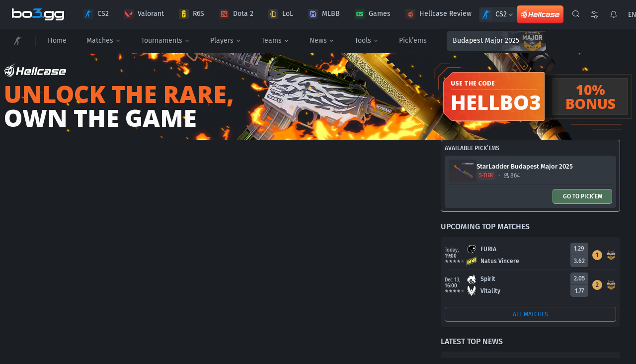

--- FILE ---
content_type: text/html;charset=utf-8
request_url: https://bo3.gg/news/g2-complete-roster-with-xtqzzz-signing
body_size: 42843
content:
<!DOCTYPE html><html  lang="en"><head><meta charset="utf-8">
<meta name="viewport" content="width=device-width, initial-scale=1">
<script type="importmap">{"imports":{"#entry":"/_nuxt/B1h-ECY5.js"}}</script>
<script src="https://accounts.google.com/gsi/client" async></script>
<script src="https://connect.facebook.net/en_US/sdk.js" async></script>
<style>@font-face { font-family: "fallback-pt-sans"; src: local("PT Sans"); size-adjust: 106.2645%; ascent-override: 87.988%; descent-override: 24.9378%; line-gap-override: 0%; } @font-face { font-family: "fallback-pt-sans"; src: local("PT Sans"); size-adjust: 106.4965%; ascent-override: 87.7963%; descent-override: 24.8834%; line-gap-override: 0%; } @font-face { font-family: "fallback-pt-sans"; src: local("PT Sans"); size-adjust: 106.4965%; ascent-override: 87.7963%; descent-override: 24.8834%; line-gap-override: 0%; }  </style>
<link rel="stylesheet" href="/_nuxt/entry.CwRGTLH4.css" crossorigin>
<link rel="modulepreload" as="script" crossorigin href="/_nuxt/B1h-ECY5.js">
<link rel="modulepreload" as="script" crossorigin href="/_nuxt/DPjyIgVh.js">
<link rel="modulepreload" as="script" crossorigin href="/_nuxt/DrcwQEQT.js">
<link rel="modulepreload" as="script" crossorigin href="/_nuxt/BlqeUPB7.js">
<link rel="modulepreload" as="script" crossorigin href="/_nuxt/bAhtCB-x.js">
<link rel="modulepreload" as="script" crossorigin href="/_nuxt/HsAwjAUs.js">
<link rel="modulepreload" as="script" crossorigin href="/_nuxt/C5EeRGv0.js">
<link rel="modulepreload" as="script" crossorigin href="/_nuxt/CPjgRacl.js">
<link rel="modulepreload" as="script" crossorigin href="/_nuxt/DN1C06hS.js">
<link rel="modulepreload" as="script" crossorigin href="/_nuxt/KFsjnapo.js">
<link rel="modulepreload" as="script" crossorigin href="/_nuxt/CniNNDHG.js">
<link rel="modulepreload" as="script" crossorigin href="/_nuxt/CsNM-nMX.js">
<link rel="modulepreload" as="script" crossorigin href="/_nuxt/DaQ-qS58.js">
<link rel="modulepreload" as="script" crossorigin href="/_nuxt/DqfODrlC.js">
<link rel="modulepreload" as="script" crossorigin href="/_nuxt/BqbcuEtb.js">
<link rel="modulepreload" as="script" crossorigin href="/_nuxt/DTBVSE73.js">
<link rel="modulepreload" as="script" crossorigin href="/_nuxt/BqIWCbSM.js">
<link rel="modulepreload" as="script" crossorigin href="/_nuxt/CsrIBe__.js">
<link rel="modulepreload" as="script" crossorigin href="/_nuxt/BdBiR9gp.js">
<link rel="modulepreload" as="script" crossorigin href="/_nuxt/IgB9ek6H.js">
<link rel="modulepreload" as="script" crossorigin href="/_nuxt/BGaGiquP.js">
<link rel="modulepreload" as="script" crossorigin href="/_nuxt/Bztp-ALe.js">
<link rel="modulepreload" as="script" crossorigin href="/_nuxt/6V9z8ywX.js">
<link rel="modulepreload" as="script" crossorigin href="/_nuxt/BGgMEHwR.js">
<link rel="modulepreload" as="script" crossorigin href="/_nuxt/CsApEI07.js">
<link rel="modulepreload" as="script" crossorigin href="/_nuxt/Dr99k7pc.js">
<link rel="modulepreload" as="script" crossorigin href="/_nuxt/Bh164j-K.js">
<link rel="modulepreload" as="script" crossorigin href="/_nuxt/Dx6Bgi3A.js">
<link rel="modulepreload" as="script" crossorigin href="/_nuxt/DzUxd_9P.js">
<link rel="modulepreload" as="script" crossorigin href="/_nuxt/V9UWUH_3.js">
<link rel="modulepreload" as="script" crossorigin href="/_nuxt/DrUay4JS.js">
<link rel="modulepreload" as="script" crossorigin href="/_nuxt/DKyd6R0y.js">
<link rel="modulepreload" as="script" crossorigin href="/_nuxt/BI-JLyHG.js">
<link rel="modulepreload" as="script" crossorigin href="/_nuxt/CJQiu03H.js">
<link rel="modulepreload" as="script" crossorigin href="/_nuxt/CnQjZItR.js">
<link rel="modulepreload" as="script" crossorigin href="/_nuxt/CRpOZA3P.js">
<link rel="modulepreload" as="script" crossorigin href="/_nuxt/DiMfv4Hr.js">
<link rel="modulepreload" as="script" crossorigin href="/_nuxt/BcwbSuYG.js">
<link rel="modulepreload" as="script" crossorigin href="/_nuxt/mIySqs9d.js">
<link rel="modulepreload" as="script" crossorigin href="/_nuxt/qAQ6Vxiv.js">
<link rel="modulepreload" as="script" crossorigin href="/_nuxt/Emrzd8B2.js">
<link rel="modulepreload" as="script" crossorigin href="/_nuxt/CaDKZU_D.js">
<link rel="modulepreload" as="script" crossorigin href="/_nuxt/dr2iOvh9.js">
<link rel="modulepreload" as="script" crossorigin href="/_nuxt/gs-oHElg.js">
<link rel="modulepreload" as="script" crossorigin href="/_nuxt/BLNmxmhI.js">
<link rel="modulepreload" as="script" crossorigin href="/_nuxt/CfxQZOe8.js">
<link rel="modulepreload" as="script" crossorigin href="/_nuxt/MwDC11ru.js">
<link rel="modulepreload" as="script" crossorigin href="/_nuxt/uFEeP5QM.js">
<link rel="modulepreload" as="script" crossorigin href="/_nuxt/BVJ_dFcb.js">
<link rel="modulepreload" as="script" crossorigin href="/_nuxt/C7fD2y3m.js">
<link rel="modulepreload" as="script" crossorigin href="/_nuxt/cDYVB6G_.js">
<link rel="modulepreload" as="script" crossorigin href="/_nuxt/D1ZgQAm0.js">
<link rel="modulepreload" as="script" crossorigin href="/_nuxt/D7A0nswb.js">
<link rel="modulepreload" as="script" crossorigin href="/_nuxt/DWPA66ba.js">
<link rel="modulepreload" as="script" crossorigin href="/_nuxt/BSfgSZYQ.js">
<link rel="modulepreload" as="script" crossorigin href="/_nuxt/CkYgqjcq.js">
<link rel="modulepreload" as="script" crossorigin href="/_nuxt/Dn7GmsSJ.js">
<link rel="modulepreload" as="script" crossorigin href="/_nuxt/9N9u1D3c.js">
<link rel="modulepreload" as="script" crossorigin href="/_nuxt/2nkJ4onT.js">
<link rel="modulepreload" as="script" crossorigin href="/_nuxt/BlF7c0Sk.js">
<link rel="modulepreload" as="script" crossorigin href="/_nuxt/BTcchYx7.js">
<link rel="modulepreload" as="script" crossorigin href="/_nuxt/8QNysETp.js">
<link rel="modulepreload" as="script" crossorigin href="/_nuxt/C3xLUZ3V.js">
<link rel="modulepreload" as="script" crossorigin href="/_nuxt/DHeKX-JW.js">
<link rel="modulepreload" as="script" crossorigin href="/_nuxt/BRa6_Lrl.js">
<link rel="modulepreload" as="script" crossorigin href="/_nuxt/BxHHwjwF.js">
<link rel="modulepreload" as="script" crossorigin href="/_nuxt/Ck3SLvfq.js">
<link rel="modulepreload" as="script" crossorigin href="/_nuxt/D4slw9HI.js">
<link rel="modulepreload" as="script" crossorigin href="/_nuxt/B3pt_7ZJ.js">
<link rel="modulepreload" as="script" crossorigin href="/_nuxt/s4bxGHcC.js">
<link rel="modulepreload" as="script" crossorigin href="/_nuxt/CvMS1SJb.js">
<link rel="modulepreload" as="script" crossorigin href="/_nuxt/B0yyAHrS.js">
<link rel="modulepreload" as="script" crossorigin href="/_nuxt/BZfBe4dC.js">
<link rel="modulepreload" as="script" crossorigin href="/_nuxt/y9IAKZ57.js">
<link rel="modulepreload" as="script" crossorigin href="/_nuxt/8tb1bnlV.js">
<link rel="modulepreload" as="script" crossorigin href="/_nuxt/B4A_Grjl.js">
<link rel="modulepreload" as="script" crossorigin href="/_nuxt/CzSwrd-5.js">
<link rel="modulepreload" as="script" crossorigin href="/_nuxt/C76PN-2C.js">
<link rel="modulepreload" as="script" crossorigin href="/_nuxt/C4OxSNek.js">
<link rel="modulepreload" as="script" crossorigin href="/_nuxt/Cf64SzaL.js">
<link rel="modulepreload" as="script" crossorigin href="/_nuxt/DfNR8l3O.js">
<link rel="modulepreload" as="script" crossorigin href="/_nuxt/DjNXVm2w.js">
<link rel="modulepreload" as="script" crossorigin href="/_nuxt/D35e1dfV.js">
<link rel="modulepreload" as="script" crossorigin href="/_nuxt/ClGfI63j.js">
<link rel="modulepreload" as="script" crossorigin href="/_nuxt/DEZD9Avq.js">
<link rel="modulepreload" as="script" crossorigin href="/_nuxt/CJKeD7AP.js">
<link rel="modulepreload" as="script" crossorigin href="/_nuxt/BCOCviwv.js">
<link rel="modulepreload" as="script" crossorigin href="/_nuxt/D8s2xWfQ.js">
<link rel="modulepreload" as="script" crossorigin href="/_nuxt/Lza8W08W.js">
<link rel="modulepreload" as="script" crossorigin href="/_nuxt/BW68kPDK.js">
<link rel="modulepreload" as="script" crossorigin href="/_nuxt/CGyVTZD0.js">
<link rel="modulepreload" as="script" crossorigin href="/_nuxt/jzTnbYPX.js">
<link rel="modulepreload" as="script" crossorigin href="/_nuxt/EeqTgpW3.js">
<link rel="modulepreload" as="script" crossorigin href="/_nuxt/BEsf7Keh.js">
<link rel="modulepreload" as="script" crossorigin href="/_nuxt/h773f-mP.js">
<link rel="modulepreload" as="script" crossorigin href="/_nuxt/CUQmKnU3.js">
<link rel="modulepreload" as="script" crossorigin href="/_nuxt/BI5rTNSr.js">
<link rel="modulepreload" as="script" crossorigin href="/_nuxt/dL_BbKV0.js">
<link rel="modulepreload" as="script" crossorigin href="/_nuxt/D9tCmWzQ.js">
<link rel="modulepreload" as="script" crossorigin href="/_nuxt/6mtZ0cz3.js">
<link rel="modulepreload" as="script" crossorigin href="/_nuxt/D8fLuRZo.js">
<link rel="modulepreload" as="script" crossorigin href="/_nuxt/BRonKsbV.js">
<link rel="modulepreload" as="script" crossorigin href="/_nuxt/DvRScok3.js">
<link rel="modulepreload" as="script" crossorigin href="/_nuxt/CJOilnLS.js">
<link rel="modulepreload" as="script" crossorigin href="/_nuxt/BKvsAR7g.js">
<link rel="modulepreload" as="script" crossorigin href="/_nuxt/Bpfq8rkn.js">
<link rel="modulepreload" as="script" crossorigin href="/_nuxt/jvZ-wDmt.js">
<link rel="modulepreload" as="script" crossorigin href="/_nuxt/CZZmO_oG.js">
<link rel="modulepreload" as="script" crossorigin href="/_nuxt/DAQbfxLU.js">
<link rel="modulepreload" as="script" crossorigin href="/_nuxt/DFJU5HKR.js">
<link rel="modulepreload" as="script" crossorigin href="/_nuxt/QhLYTmhZ.js">
<link rel="modulepreload" as="script" crossorigin href="/_nuxt/CpgnNzwx.js">
<link rel="modulepreload" as="script" crossorigin href="/_nuxt/Nj7iMNha.js">
<link rel="modulepreload" as="script" crossorigin href="/_nuxt/DdJ8GRSN.js">
<link rel="modulepreload" as="script" crossorigin href="/_nuxt/BhNPKnku.js">
<link rel="modulepreload" as="script" crossorigin href="/_nuxt/CQLGGdro.js">
<link rel="modulepreload" as="script" crossorigin href="/_nuxt/eqkKMMNA.js">
<link rel="modulepreload" as="script" crossorigin href="/_nuxt/aG3-K799.js">
<link rel="modulepreload" as="script" crossorigin href="/_nuxt/DkPCLj2D.js">
<link rel="modulepreload" as="script" crossorigin href="/_nuxt/D05Ec8j5.js">
<link rel="modulepreload" as="script" crossorigin href="/_nuxt/BXJ2ipJg.js">
<link rel="modulepreload" as="script" crossorigin href="/_nuxt/CnBHMKQw.js">
<link rel="modulepreload" as="script" crossorigin href="/_nuxt/BS7SjSxo.js">
<link rel="modulepreload" as="script" crossorigin href="/_nuxt/C-9K-uLP.js">
<link rel="modulepreload" as="script" crossorigin href="/_nuxt/CDn9o1-_.js">
<link rel="modulepreload" as="script" crossorigin href="/_nuxt/BwptFY-c.js">
<link rel="modulepreload" as="script" crossorigin href="/_nuxt/EwzRLYS4.js">
<link rel="modulepreload" as="script" crossorigin href="/_nuxt/D6ABmk7O.js">
<link rel="modulepreload" as="script" crossorigin href="/_nuxt/BixUaVMA.js">
<link rel="modulepreload" as="script" crossorigin href="/_nuxt/CW_4GCoE.js">
<link rel="modulepreload" as="script" crossorigin href="/_nuxt/BzMLDr1U.js">
<link rel="modulepreload" as="script" crossorigin href="/_nuxt/B6VR-lbA.js">
<link rel="modulepreload" as="script" crossorigin href="/_nuxt/DWMOQVw4.js">
<link rel="modulepreload" as="script" crossorigin href="/_nuxt/BEVHud7z.js">
<link rel="modulepreload" as="script" crossorigin href="/_nuxt/C31WGejy.js">
<link rel="modulepreload" as="script" crossorigin href="/_nuxt/Bykvq5ti.js">
<link rel="modulepreload" as="script" crossorigin href="/_nuxt/Cs8GNv1Y.js">
<link rel="modulepreload" as="script" crossorigin href="/_nuxt/CBolqG8E.js">
<link rel="modulepreload" as="script" crossorigin href="/_nuxt/D8aQvPZw.js">
<link rel="modulepreload" as="script" crossorigin href="/_nuxt/CZ8230no.js">
<link rel="modulepreload" as="script" crossorigin href="/_nuxt/B9UxRA7M.js">
<link rel="modulepreload" as="script" crossorigin href="/_nuxt/BOQAeZe7.js">
<link rel="modulepreload" as="script" crossorigin href="/_nuxt/Upf_Wb9r.js">
<link rel="modulepreload" as="script" crossorigin href="/_nuxt/Ba2JGzTa.js">
<link rel="modulepreload" as="script" crossorigin href="/_nuxt/CWih73qy.js">
<link rel="modulepreload" as="script" crossorigin href="/_nuxt/CIN5-LsU.js">
<link rel="modulepreload" as="script" crossorigin href="/_nuxt/DqK_8h6N.js">
<link rel="modulepreload" as="script" crossorigin href="/_nuxt/CHrN0N8J.js">
<link rel="modulepreload" as="script" crossorigin href="/_nuxt/BaDUuTUT.js">
<link rel="modulepreload" as="script" crossorigin href="/_nuxt/BIjb15pE.js">
<link rel="modulepreload" as="script" crossorigin href="/_nuxt/B95ZZoBm.js">
<link rel="modulepreload" as="script" crossorigin href="/_nuxt/BlFOwa6M.js">
<link rel="modulepreload" as="script" crossorigin href="/_nuxt/D9V43U_K.js">
<link rel="modulepreload" as="script" crossorigin href="/_nuxt/B1CI_AaV.js">
<link rel="modulepreload" as="script" crossorigin href="/_nuxt/CCZNg9mw.js">
<link rel="modulepreload" as="script" crossorigin href="/_nuxt/CBEdgFHi.js">
<link rel="modulepreload" as="script" crossorigin href="/_nuxt/B3SRbAYX.js">
<link rel="modulepreload" as="script" crossorigin href="/_nuxt/ULlAcSt6.js">
<link rel="modulepreload" as="script" crossorigin href="/_nuxt/DpxHgBY6.js">
<link rel="modulepreload" as="script" crossorigin href="/_nuxt/DwbAUsOv.js">
<link rel="modulepreload" as="script" crossorigin href="/_nuxt/BhJo_Qni.js">
<link rel="modulepreload" as="script" crossorigin href="/_nuxt/C8kg6YsD.js">
<link rel="modulepreload" as="script" crossorigin href="/_nuxt/DZ3xkCkN.js">
<link rel="modulepreload" as="script" crossorigin href="/_nuxt/DhWR1-jN.js">
<link rel="modulepreload" as="script" crossorigin href="/_nuxt/_6iYa3b4.js">
<link rel="modulepreload" as="script" crossorigin href="/_nuxt/DeqebRiv.js">
<link rel="modulepreload" as="script" crossorigin href="/_nuxt/Coejq9Q_.js">
<link rel="modulepreload" as="script" crossorigin href="/_nuxt/DQCF00Ca.js">
<link rel="modulepreload" as="script" crossorigin href="/_nuxt/-KJZGE31.js">
<link rel="modulepreload" as="script" crossorigin href="/_nuxt/B6rCxkBC.js">
<link rel="modulepreload" as="script" crossorigin href="/_nuxt/Cim-W4Nu.js">
<link rel="modulepreload" as="script" crossorigin href="/_nuxt/C3nWcMDq.js">
<link rel="modulepreload" as="script" crossorigin href="/_nuxt/BxAlkjve.js">
<link rel="modulepreload" as="script" crossorigin href="/_nuxt/Cd4wg7xJ.js">
<link rel="modulepreload" as="script" crossorigin href="/_nuxt/Cp2oOdVA.js">
<link rel="modulepreload" as="script" crossorigin href="/_nuxt/n79UJT7s.js">
<link rel="modulepreload" as="script" crossorigin href="/_nuxt/Dnsx9ovn.js">
<link rel="modulepreload" as="script" crossorigin href="/_nuxt/CVxlu7fz.js">
<link rel="modulepreload" as="script" crossorigin href="/_nuxt/C-CsVjNP.js">
<link rel="modulepreload" as="script" crossorigin href="/_nuxt/D1g9_5ZJ.js">
<link rel="modulepreload" as="script" crossorigin href="/_nuxt/BIAR5V__.js">
<link rel="modulepreload" as="script" crossorigin href="/_nuxt/QZVwi4mm.js">
<link rel="modulepreload" as="script" crossorigin href="/_nuxt/CHOoO2qv.js">
<link rel="modulepreload" as="script" crossorigin href="/_nuxt/ySyoT7SE.js">
<link rel="modulepreload" as="script" crossorigin href="/_nuxt/DDT5I_xa.js">
<link rel="modulepreload" as="script" crossorigin href="/_nuxt/CVKBmDrg.js">
<link rel="modulepreload" as="script" crossorigin href="/_nuxt/BJGmocpb.js">
<link rel="modulepreload" as="script" crossorigin href="/_nuxt/UU-u8H-c.js">
<link rel="modulepreload" as="script" crossorigin href="/_nuxt/cpbqGqfw.js">
<link rel="modulepreload" as="script" crossorigin href="/_nuxt/BAWRTIsM.js">
<link rel="modulepreload" as="script" crossorigin href="/_nuxt/Bq6B_Ajx.js">
<link rel="modulepreload" as="script" crossorigin href="/_nuxt/B1dL-xq2.js">
<link rel="modulepreload" as="script" crossorigin href="/_nuxt/BsyG0CuX.js">
<link rel="modulepreload" as="script" crossorigin href="/_nuxt/BTfVS_2j.js">
<link rel="modulepreload" as="script" crossorigin href="/_nuxt/CuF5bX8K.js">
<link rel="modulepreload" as="script" crossorigin href="/_nuxt/tLy-tHS9.js">
<link rel="modulepreload" as="script" crossorigin href="/_nuxt/CMlDBhlj.js">
<link rel="modulepreload" as="script" crossorigin href="/_nuxt/DjAFmupg.js">
<link rel="modulepreload" as="script" crossorigin href="/_nuxt/BEPl-ZPE.js">
<link rel="modulepreload" as="script" crossorigin href="/_nuxt/DxByBQNq.js">
<link rel="modulepreload" as="script" crossorigin href="/_nuxt/BrfsF8pl.js">
<link rel="modulepreload" as="script" crossorigin href="/_nuxt/C2R4Fy3O.js">
<link rel="modulepreload" as="script" crossorigin href="/_nuxt/DWMpChOf.js">
<link rel="modulepreload" as="script" crossorigin href="/_nuxt/DWI0N1MZ.js">
<link rel="modulepreload" as="script" crossorigin href="/_nuxt/nZ9RPzLG.js">
<link rel="modulepreload" as="script" crossorigin href="/_nuxt/C2uPZzcz.js">
<link rel="modulepreload" as="script" crossorigin href="/_nuxt/Dc3ypVFq.js">
<link rel="modulepreload" as="script" crossorigin href="/_nuxt/GX3mRp8I.js">
<link rel="modulepreload" as="script" crossorigin href="/_nuxt/B-U9HXAm.js">
<link rel="modulepreload" as="script" crossorigin href="/_nuxt/-rrJJqqX.js">
<link rel="modulepreload" as="script" crossorigin href="/_nuxt/ChAq_5i0.js">
<link rel="modulepreload" as="script" crossorigin href="/_nuxt/Cd4IoxZb.js">
<link rel="modulepreload" as="script" crossorigin href="/_nuxt/B6oxUQ2Q.js">
<link rel="modulepreload" as="script" crossorigin href="/_nuxt/BRodsKh3.js">
<link rel="modulepreload" as="script" crossorigin href="/_nuxt/BYkkAS6H.js">
<link rel="modulepreload" as="script" crossorigin href="/_nuxt/BI_H3y1g.js">
<link rel="modulepreload" as="script" crossorigin href="/_nuxt/DvBRVztk.js">
<link rel="modulepreload" as="script" crossorigin href="/_nuxt/D0jeCTsm.js">
<link rel="modulepreload" as="script" crossorigin href="/_nuxt/JKbILrtZ.js">
<link rel="modulepreload" as="script" crossorigin href="/_nuxt/CHLKorFq.js">
<link rel="modulepreload" as="script" crossorigin href="/_nuxt/IdFSMltx.js">
<link rel="modulepreload" as="script" crossorigin href="/_nuxt/W56ltl9P.js">
<link rel="prefetch" as="image" type="image/svg+xml" href="/_nuxt/inmt-icons.BwM8Sayc.svg">
<link rel="prefetch" as="image" type="image/svg+xml" href="/_nuxt/bo3-icons.Dzfts44f.svg">
<meta name="referrer" content="no-referrer-when-downgrade">
<meta name="msapplication-TileColor" content="#16191c">
<meta name="theme-color" content="#ffffff">
<link rel="apple-touch-icon" sizes="180x180" href="/img/favicon/apple-touch-icon.png">
<link rel="icon" type="image/png" sizes="32x32" href="/img/favicon/favicon-32x32.png">
<link rel="icon" type="image/png" sizes="16x16" href="/img/favicon/favicon-16x16.png">
<link rel="manifest" href="/img/favicon/site.webmanifest">
<link rel="mask-icon" href="/img/favicon/safari-pinned-tab.svg" color="#1e90e8">
<meta name="robots" content="index, follow, max-image-preview:large, max-snippet:-1, max-video-preview:-1">
<link rel="alternate" href="https://bo3.gg/news/g2-complete-roster-with-xtqzzz-signing" hreflang="x-default">
<link rel="alternate" href="https://bo3.gg/news/g2-complete-roster-with-xtqzzz-signing" hreflang="en">
<link rel="alternate" href="https://bo3.gg/ua/news/g2-complete-roster-with-xtqzzz-signing" hreflang="uk">
<link rel="alternate" href="https://bo3.gg/ru/news/g2-complete-roster-with-xtqzzz-signing" hreflang="ru">
<link rel="alternate" href="https://bo3.gg/pt/news/g2-complete-roster-with-xtqzzz-signing" hreflang="pt">
<link rel="alternate" href="https://bo3.gg/de/news/g2-complete-roster-with-xtqzzz-signing" hreflang="de">
<link rel="alternate" href="https://bo3.gg/pl/news/g2-complete-roster-with-xtqzzz-signing" hreflang="pl">
<link rel="alternate" href="https://bo3.gg/fr/news/g2-complete-roster-with-xtqzzz-signing" hreflang="fr">
<link rel="alternate" href="https://bo3.gg/es/news/g2-complete-roster-with-xtqzzz-signing" hreflang="es">
<link rel="alternate" href="https://bo3.gg/tr/news/g2-complete-roster-with-xtqzzz-signing" hreflang="tr">
<link rel="alternate" href="https://bo3.gg/vi/news/g2-complete-roster-with-xtqzzz-signing" hreflang="vi">
<link rel="alternate" href="https://bo3.gg/id/news/g2-complete-roster-with-xtqzzz-signing" hreflang="id">
<link rel="alternate" href="https://bo3.gg/ko/news/g2-complete-roster-with-xtqzzz-signing" hreflang="ko">
<link rel="alternate" href="https://bo3.gg/ja/news/g2-complete-roster-with-xtqzzz-signing" hreflang="ja">
<link rel="alternate" href="https://bo3.gg/da/news/g2-complete-roster-with-xtqzzz-signing" hreflang="da">
<link rel="alternate" href="https://bo3.gg/tl/news/g2-complete-roster-with-xtqzzz-signing" hreflang="tl">
<link rel="alternate" href="https://bo3.gg/ms/news/g2-complete-roster-with-xtqzzz-signing" hreflang="ms">
<link rel="canonical" href="https://bo3.gg/news/g2-complete-roster-with-xtqzzz-signing">
<meta property="og:url" content="https://bo3.gg/news/g2-complete-roster-with-xtqzzz-signing">
<meta property="og:locale" content="en">
<meta property="og:locale:alternate" content="uk">
<meta property="og:locale:alternate" content="ru">
<meta property="og:locale:alternate" content="pt">
<meta property="og:locale:alternate" content="de">
<meta property="og:locale:alternate" content="pl">
<meta property="og:locale:alternate" content="fr">
<meta property="og:locale:alternate" content="es">
<meta property="og:locale:alternate" content="tr">
<meta property="og:locale:alternate" content="vi">
<meta property="og:locale:alternate" content="id">
<meta property="og:locale:alternate" content="ko">
<meta property="og:locale:alternate" content="ja">
<meta property="og:locale:alternate" content="da">
<meta property="og:locale:alternate" content="tl">
<meta property="og:locale:alternate" content="ms">
<script id="micro-markup" type="application/ld+json">{"@context":"https://schema.org","@type":"NewsArticle","mainEntityOfPage":{"@type":"WebPage","@id":"https://bo3.gg/news/undefined"},"image":"","publisher":{"@type":"Organization","name":"","logo":{"@type":"ImageObject","url":""}}}</script>
<meta name="description" content="undefined. CS2 News. Stay informed about the latest esports news & events in Counter-Strike!">
<meta name="og:image" content="https://bo3.gg/img/logo-og.jpg">
<script type="module" src="/_nuxt/B1h-ECY5.js" crossorigin></script></head><body  class="discipline-1"><div id="__nuxt"><div class="" style="--primary-color:#0F8DEB;--primary-color-rgb:15, 141, 235;--attacker-side-color:#E0AA5A;--attacker-side-color-rgb:224, 170, 90;--defender-side-color:#0F8DEB;--defender-side-color-rgb:15, 141, 235;--text-reversed-color:#FFFFFF;"><header class="c-global-main-header"><div class="o-wrapper o-wrapper--global o-wrapper--navigation"><a href="/" class="main-logo"><svg class="c-main-header-logo c-main-header-logo--extended" width="105" height="24" viewbox="0 0 105 24" fill="none" xmlns="http://www.w3.org/2000/svg"><path fill-rule="evenodd" clip-rule="evenodd" d="M0 0V18.6667H3.55556V17.3086C4.49912 18.1532 5.74515 18.6667 7.11111 18.6667H14.2222C17.1677 18.6667 19.5556 16.2789 19.5556 13.3333V10.6667C19.5556 7.72115 17.1677 5.33333 14.2222 5.33333H7.11111C5.74515 5.33333 4.49912 5.84685 3.55556 6.69137V0H0ZM3.55556 10.6667V13.3333C3.55556 14.3152 4.35149 15.1111 5.33333 15.1111H14.2222C15.2041 15.1111 16 14.3152 16 13.3333V10.6667C16 9.68483 15.2041 8.88889 14.2222 8.88889H5.33333C4.35149 8.88889 3.55556 9.68483 3.55556 10.6667Z" fill="white"></path><path fill-rule="evenodd" clip-rule="evenodd" d="M26.224 5.3335H35.1129C38.0584 5.3335 40.4462 7.72131 40.4462 10.6668V13.3335C40.4462 16.279 38.0584 18.6668 35.1129 18.6668H26.224C23.2784 18.6668 20.8906 16.279 20.8906 13.3335V10.6668C20.8906 7.72131 23.2784 5.3335 26.224 5.3335ZM26.224 8.88905C25.2421 8.88905 24.4462 9.68499 24.4462 10.6668V13.3335C24.4462 14.3153 25.2421 15.1113 26.224 15.1113H35.1129C36.0947 15.1113 36.8906 14.3153 36.8906 13.3335V10.6668C36.8906 9.68499 36.0947 8.88905 35.1129 8.88905H26.224Z" fill="white"></path><path fill-rule="evenodd" clip-rule="evenodd" d="M84.0009 5.3335L84.0009 18.6668C84.0009 21.6124 81.6131 24.0002 78.6675 24.0002H67.112V20.4446H78.6675C79.6494 20.4446 80.4453 19.6487 80.4453 18.6668V17.3088C79.5017 18.1533 78.2557 18.6668 76.8898 18.6668H69.7786C66.8331 18.6668 64.4453 16.279 64.4453 13.3335V10.6668C64.4453 7.72131 66.8331 5.3335 69.7786 5.3335L76.8898 5.3335C78.2557 5.3335 79.5017 5.84701 80.4453 6.69153V5.3335H84.0009ZM80.4453 10.6668V13.3335C80.4453 14.3153 79.6494 15.1113 78.6675 15.1113H69.7786C68.7968 15.1113 68.0009 14.3153 68.0009 13.3335L68.0009 10.6668C68.0009 9.68499 68.7968 8.88905 69.7786 8.88905L78.6675 8.88905C79.6494 8.88905 80.4453 9.68499 80.4453 10.6668Z" fill="white"></path><path fill-rule="evenodd" clip-rule="evenodd" d="M104.888 5.3335L104.888 18.6668C104.888 21.6124 102.5 24.0002 99.5543 24.0002H87.9987L87.9987 20.4446H99.5543C100.536 20.4446 101.332 19.6487 101.332 18.6668V17.3088C100.388 18.1533 99.1424 18.6668 97.7765 18.6668H90.6654C87.7198 18.6668 85.332 16.279 85.332 13.3335V10.6668C85.332 7.72131 87.7198 5.3335 90.6654 5.3335L97.7765 5.3335C99.1424 5.3335 100.388 5.84701 101.332 6.69153V5.3335H104.888ZM101.332 10.6668V13.3335C101.332 14.3153 100.536 15.1113 99.5543 15.1113H90.6654C89.6835 15.1113 88.8876 14.3153 88.8876 13.3335L88.8876 10.6668C88.8876 9.68499 89.6835 8.88905 90.6654 8.88905L99.5543 8.88905C100.536 8.88905 101.332 9.68499 101.332 10.6668Z" fill="white"></path><path d="M60.8876 0H45.332L41.332 3.55556H51.5358L45.545 8.88889H55.5543C56.5361 8.88889 57.332 9.68483 57.332 10.6667V13.3333C57.332 14.3152 56.5361 15.1111 55.5543 15.1111H41.332V18.6667H55.5543C58.4998 18.6667 60.8876 16.2789 60.8876 13.3333V10.6667C60.8876 7.72115 58.4998 5.33333 55.5543 5.33333H54.8876L60.8876 0Z" fill="#00B2FF"></path><rect x="61.332" y="16" width="2.66667" height="2.66667" fill="#00B2FF"></rect></svg></a><div class="c-app-discipline-switcher-desktop"><ul class="o-list-bare"><li class="o-list-bare__item hover-highlighter" style="transform:translateX(0px);width:0px;opacity:0;"></li><li class="o-list-bare__item active-highlighter" style="transform:translateX(0px);width:0px;opacity:0;"><span class="border"></span></li><!--[--><li class="o-list-bare__item"><a href="/" class="discipline-link router-link-active"><svg width="28" height="28" viewbox="0 0 28 28" fill="none" xmlns="http://www.w3.org/2000/svg"><rect width="28" height="28" rx="3" fill="#0F8DEB" fill-opacity="0.1"></rect><path d="M22.0918 6.69567C22.082 6.69567 22.0738 6.68748 22.0738 6.67773C22.0746 6.60986 22.0765 6.36961 22.077 6.32437C22.077 6.26196 22.0332 6.21165 21.9786 6.21165C21.947 6.21165 21.9188 6.22881 21.9005 6.25534C21.8911 6.2686 21.7791 6.43201 21.71 6.53226C21.706 6.53771 21.7002 6.54083 21.6935 6.54083H16.2344C16.213 6.54083 16.1955 6.52367 16.195 6.50222L16.1841 6.35479C16.1837 6.32983 16.2064 6.31033 16.2309 6.31501L16.5101 6.34153C16.5343 6.34348 16.5562 6.32788 16.562 6.30448L16.7654 5.48036C16.7698 5.46125 16.7592 5.44174 16.7409 5.43512L16.5519 5.36452C16.541 5.36023 16.5327 5.35126 16.53 5.33995C16.4956 5.19642 16.2162 4.23696 14.8687 4.02244C14.2131 3.91831 13.7837 4.19796 13.5545 4.42105C13.4526 4.52012 13.3687 4.63595 13.303 4.76232L13.2226 4.93939C13.2157 4.95304 13.1843 5.11919 13.1843 5.1344L13.227 5.95229C13.227 5.98037 13.2402 6.0065 13.2621 6.02366L13.5577 6.1512L13.3944 6.42149C13.389 6.44138 13.371 6.45502 13.3503 6.45502C13.3503 6.45502 13.0028 6.46399 12.8314 6.47101C12.5101 6.48389 11.7944 6.87586 11.267 8.00303C10.7488 9.10993 10.6637 9.2944 10.6637 9.2944C10.6528 9.31546 10.6305 9.32873 10.6067 9.32755L10.1254 9.32912C10.0957 9.32912 10.064 9.35291 10.0515 9.37982L9.30304 11.4988C9.29062 11.5257 9.29799 11.5663 9.31748 11.5889L9.83991 11.9154C9.85435 11.9275 9.86061 11.9466 9.85627 11.9645L9.58344 12.7699C9.57991 12.7879 9.57324 12.8054 9.56385 12.8214L9.20193 13.1401C9.19253 13.1482 9.18395 13.1584 9.1789 13.1697C9.17617 13.1759 9.17385 13.1826 9.17183 13.1892L8.67365 14.4649C8.66708 14.4876 8.64637 14.5028 8.62294 14.5028L8.34334 14.5043C8.27304 14.5043 8.21456 14.5586 8.20829 14.6284L8.04112 16.5352C8.03809 16.5688 8.03375 16.6023 8.02789 16.6358L7.89597 17.3925C7.89082 17.4101 7.88112 17.4256 7.86819 17.4386L7.40284 17.7938C7.18961 17.9974 6.90385 18.3691 6.76405 18.6285L5.21406 21.898C5.17658 21.9674 5.14648 22.0872 5.1484 22.1664L5.2585 22.3626C5.26012 22.4328 5.23194 22.7425 5.19961 22.8048L4.68032 23.7121C4.6686 23.7343 4.6678 23.7605 4.678 23.7834L4.70376 23.8423L4.78143 23.9971L6.35759 23.9996C6.45527 24.0084 6.56335 23.8833 6.56648 23.7491L6.65203 22.6687L6.62971 22.5061L9.63496 18.9795C9.71344 18.8839 9.82001 18.7154 9.87344 18.6039L11.3056 15.4462C11.3224 15.4116 11.3524 15.385 11.3892 15.3729L11.4797 15.3437C11.5348 15.3257 11.595 15.3433 11.632 15.3878C11.7574 15.5384 12.0521 16.0387 12.1958 16.2473C12.3144 16.4206 12.9036 17.2727 13.1609 17.5536C13.232 17.6308 13.451 17.7186 13.5491 17.7783C13.5811 17.7977 13.5916 17.8391 13.5732 17.8715L12.7151 19.3785L12.336 21.1581C12.3227 21.1996 12.3125 21.2424 12.3063 21.2853L11.9631 22.5213C11.9655 22.6773 11.8456 22.7593 11.8359 22.9433L11.7109 23.8466C11.7093 23.8743 11.7315 23.8977 11.7593 23.8977L13.8797 23.9095H13.8813C13.884 23.9095 14.0308 23.9074 14.1175 23.9039C14.1339 23.9032 14.162 23.9005 14.1804 23.8981C14.463 23.8622 14.6564 23.8236 14.7879 23.7791C14.7937 23.7772 14.7996 23.7752 14.8055 23.7729C14.8969 23.7406 14.9562 23.7046 14.9944 23.6649C15.0667 23.5896 15.1502 23.4971 15.1627 23.3782C15.1631 23.3735 15.1635 23.3693 15.1639 23.3645C15.1639 23.3618 15.1639 23.3586 15.1642 23.3559C15.1642 23.3494 15.1642 23.3431 15.1642 23.3364C15.1642 23.3357 15.1642 23.3345 15.1642 23.3337C15.1642 23.3278 15.1635 23.322 15.1627 23.3165C15.16 23.2928 15.1545 23.2748 15.1483 23.2604C15.1483 23.2604 15.1483 23.2604 15.1483 23.2601C15.1483 23.2597 15.1479 23.2593 15.1475 23.2588C15.1456 23.2542 15.1432 23.2503 15.1408 23.2463C15.1393 23.244 15.1381 23.2417 15.1362 23.2394C15.124 23.2226 15.1123 23.2163 15.1108 23.2155C15.1049 23.2121 15.0987 23.2089 15.092 23.2066L14.1074 22.9098C14.0441 22.8903 13.9891 22.8513 13.95 22.7982L13.6857 22.4074C13.6728 22.3802 13.6787 22.3473 13.7001 22.3263L14.2151 21.8188C14.2327 21.8021 14.2464 21.7815 14.2554 21.7589L15.8417 18.0189C15.9159 17.7814 15.8913 17.5142 15.8417 17.2318C15.8049 17.0231 15.2705 16.1264 15.1307 15.8788C15.0077 15.6604 14.2409 14.3199 14.059 14.0024C14.0383 13.9665 14.0113 13.9345 13.9774 13.9111C13.9531 13.8944 13.9293 13.8729 13.9098 13.8503C13.8903 13.8277 13.8763 13.8011 13.8684 13.7723L13.8079 12.8413C13.8024 12.821 13.8165 12.8007 13.8376 12.7992L14.1136 12.7762C14.1398 12.7738 14.1632 12.7586 14.1754 12.7356L15.1311 10.9403C15.1443 10.9157 15.1436 10.8857 15.1292 10.8619L14.9335 10.6197C14.9203 10.5975 14.9199 10.5694 14.9327 10.5468L15.2256 10.2305C15.2377 10.2086 15.265 10.2012 15.2869 10.2133L16.0654 10.6521C16.1126 10.6786 16.1662 10.6942 16.2204 10.6942C16.4364 10.6926 16.792 10.5651 16.9771 10.452C17.0259 10.422 17.0661 10.3795 17.0926 10.3288L17.4745 9.43677C17.4796 9.42545 17.4964 9.42702 17.4987 9.43911L17.6052 9.93522C17.6123 9.96642 17.6397 9.98397 17.6709 9.97695L18.7953 9.72695C18.825 9.72031 18.8433 9.69106 18.8371 9.66142L18.572 8.54166C18.5685 8.52644 18.5712 8.51046 18.5798 8.49719L18.6892 8.32754C18.7028 8.30648 18.7129 8.28347 18.7192 8.25967L18.8516 7.65553C18.855 7.63992 18.8688 7.62861 18.8847 7.62861L21.9953 7.63251C22.0391 7.63251 22.073 7.59897 22.073 7.5549V7.0268C22.073 7.01705 22.0812 7.00886 22.091 7.00886H23.2904C23.3115 7.00886 23.3291 6.9917 23.3291 6.97025V6.73234C23.3291 6.71128 23.3119 6.69372 23.2904 6.69372H22.0906L22.0918 6.69567Z" fill="#0F8DEB"></path></svg>CS2<span class="border"></span></a></li><li class="o-list-bare__item"><a href="/valorant" class="discipline-link"><svg width="28" height="28" viewbox="0 0 28 28" fill="none" xmlns="http://www.w3.org/2000/svg"><rect width="28" height="28" rx="3" fill="#FF4655" fill-opacity="0.1"></rect><path d="M4.25 6.29814L17 21.5396C17.1314 21.7032 17.1152 21.7592 16.875 21.7777H11C10.7503 21.7512 10.6476 21.6909 10.5 21.5396L4.125 14.0379C4.02579 13.9096 4.0127 13.828 4 13.6807V6.53628C4 6.17909 4.12496 6.1791 4.25 6.29814Z" fill="#FF4655"></path><path d="M15.375 16.3004C15.25 16.4194 15.25 16.5385 15.5 16.5385H21.5C21.7356 16.4843 21.9366 16.4239 22.125 16.1813L23.625 14.2761C23.8277 14.0526 23.9258 13.9248 24 13.6807V6.53632C24 6.06002 23.875 6.17909 23.625 6.53632L15.375 16.3004Z" fill="#FF4655"></path></svg>Valorant<span class="border"></span></a></li><li class="o-list-bare__item"><a href="/r6siege" class="discipline-link"><svg width="28" height="28" viewbox="0 0 28 28" fill="none" xmlns="http://www.w3.org/2000/svg"><rect width="28" height="28" rx="3" fill="#FFD612" fill-opacity="0.1"></rect><path d="M14.25 16.5C14.25 16.5 14.3125 16.5625 14.375 16.625C14.5 16.75 14.5625 16.75 14.5625 16.875V16.9375H14.5C14.4375 16.9375 14.4375 16.9375 14.4375 16.9375C14.4375 16.9375 14.375 16.875 14.3125 16.875C14.1875 16.875 14.1875 16.875 14 16.875C13.75 16.875 13.75 16.875 13.5625 16.9375C13.375 17 13.375 17 13.375 17.3125C13.375 17.6875 13.375 17.75 13.75 17.75C13.9375 17.75 14.25 17.75 14.375 17.75C14.5 17.75 14.5625 17.6875 14.625 17.625C14.625 17.625 14.625 17.4375 14.625 17.25C14.625 16.9375 14.625 16.6875 14.5625 16.625C14.5 16.5625 14.375 16.5 14.25 16.5ZM16.8125 14C16.875 14 17.0625 14.1875 17.0625 14.25L17.125 14.3125V15C17.125 15.375 17.125 15.6875 17.125 15.6875C17.125 15.6875 16.125 15.875 15.25 16H15.1875L15.125 16.125L15.0625 16.25V16.9375C15.0625 17.5 15.0625 17.625 15 17.6875C15 17.75 14.9375 17.75 14.9375 17.75C14.9375 17.75 14.8125 17.75 14.6875 17.75H14.5L14.375 17.8125C14.1875 17.875 13.875 18 13.8125 18.0625L13.75 18.125V19.6875V21.25L13.6875 21.3125L13.625 21.375H13.4375C13.3125 21.375 13.25 21.375 13.25 21.375C13.25 21.375 13.1875 21.375 13.1875 21.4375V21.5H12.5V21.4375C12.4375 21.375 12.375 21.375 12.3125 21.375C12.25 21.375 12.25 21.375 12.25 21.3125V21.25C12.25 21.1875 12.25 21.1875 12.1875 21.1875H12.125V21.125C12.125 21.0625 12.125 21.0625 12.1875 21L12.25 20.9375V14.9375L12.1875 14.875H12.125V14.625H12.1875H12.25V14.5C12.25 14.375 12.25 14.375 12.3125 14.375C12.3125 14.375 12.4375 14.3125 12.5625 14.3125L12.75 14.1875H13.6875V14.25C13.75 14.4375 13.875 14.5625 14.125 14.625C14.1875 14.625 14.25 14.625 14.3125 14.625C14.8125 14.5625 15.5 14.375 16 14.125C16.125 14.0625 16.1875 14.0625 16.3125 14C16.5 14 16.75 14 16.8125 14ZM13.25 4C12.625 4.0625 12.0625 4.125 11.625 4.25C10.375 4.625 9.625 5.375 9.1875 6.5C9.125 6.6875 9.0625 6.9375 9 7.25V7.375V20.9375L9.0625 21.125C9.125 21.4375 9.25 21.6875 9.375 22C9.625 22.5 10 22.9375 10.5625 23.25C11 23.5 11.5625 23.6875 12.1875 23.875C12.375 23.9375 12.75 23.9375 13.0625 24C13.3125 24 13.4375 24 13.875 24C14.4375 24 14.625 24 15.125 23.9375C16.375 23.75 17.3125 23.4375 17.9375 22.8125C18.4375 22.375 18.75 21.75 18.9375 21V20.875V12.3125L18.875 12.25C18.8125 12 18.625 11.75 18.3125 11.4375C18 11.1875 17.875 11.0625 17.625 11C17.25 10.8125 16.875 10.75 16.3125 10.6875C16.125 10.6875 16 10.6875 15.4375 10.6875C14.75 10.6875 14.5625 10.6875 14.25 10.75C14 10.6875 13.75 10.75 13.5625 10.875C13.4375 10.9375 13.3125 11 13.3125 11.0625V11.125V7.875V7.75C13.375 7.75 13.375 7.6875 13.4375 7.625C13.5 7.5625 13.625 7.5 13.6875 7.5C13.75 7.5 14.3125 7.5 14.375 7.5C14.4375 7.5 14.5625 7.5625 14.625 7.5625C14.6875 7.625 14.75 7.75 14.75 7.75C14.75 7.75 14.75 8.25 14.75 8.75V9.75H16.875H19V8.5C19 7.3125 19 7.25 19 7.125C18.875 6.5 18.6875 6 18.4375 5.5625C17.875 4.75 16.875 4.1875 15.4375 4C15 4 14.75 4 14 4C13.625 4 13.25 4 13.25 4Z" fill="#FFD612"></path></svg>R6S<span class="border"></span></a></li><li class="o-list-bare__item"><a href="/dota2" class="discipline-link"><svg width="28" height="28" viewbox="0 0 28 28" fill="none" xmlns="http://www.w3.org/2000/svg"><rect width="28" height="28" rx="3" fill="#CB4E38" fill-opacity="0.1"></rect><path fill-rule="evenodd" clip-rule="evenodd" d="M8.43576 15.7499C8.61225 15.8594 8.72597 15.9673 8.89678 16.104L10.2798 17.3775C10.5685 17.6502 11.3071 18.3908 11.5911 18.7191C11.7849 18.943 11.869 18.967 12.0115 19.1877C11.9593 19.207 11.3131 19.3544 10.9373 19.4827C10.1548 19.75 9.44214 20.1782 8.76073 19.9489C8.65879 19.9145 8.19488 19.4746 7.9822 19.3259C7.85633 19.2378 7.7365 19.1547 7.59161 19.0542C7.17691 18.7665 7.05802 18.9646 7.60894 17.6901C7.75299 17.3569 7.87498 17.0567 8.01211 16.73C8.13186 16.4447 8.29688 15.9834 8.43576 15.7499ZM18.3737 8.05551C18.6582 8.15372 19.348 8.54505 19.5171 8.75558C19.6594 8.93277 19.6182 8.94909 19.5655 9.2044L19.285 11.3839C18.8965 11.3981 19.0087 11.3521 18.7679 11.1916C18.3638 10.9225 16.9778 9.90589 16.5327 9.54966L15.6768 8.86671C15.74 8.80815 15.6551 8.83884 15.7976 8.80186L17.0646 8.51849C17.7245 8.35419 17.8268 8.31112 18.3737 8.05551ZM7.01518 8.49425C7.30544 8.33247 7.46009 8.45532 7.94973 8.10324C8.08096 8.00888 8.38289 8.01819 8.56618 8.04318C8.75615 8.06907 9.19359 8.43119 9.39423 8.55353C9.51024 8.62427 10.0324 9.02015 10.1175 9.15707L10.3753 9.5704C10.7306 9.58776 10.6682 9.56729 11.1166 9.89299L15.4074 12.7044C16.33 13.341 17.4066 13.9914 18.3346 14.6328L20.9793 16.3515C20.903 16.5145 20.8136 17.0767 20.7637 17.3014C20.5346 18.3338 20.2466 18.771 19.7801 19.7638C19.11 19.79 18.5811 19.7849 17.9262 19.7745C17.7143 19.7711 17.7665 19.8153 17.6505 19.7038C17.2672 19.3349 16.5699 18.5253 16.1822 18.152C16.0483 18.023 15.9278 17.902 15.7951 17.7616C14.7231 16.6276 15.2306 16.9692 15.0208 16.6869L12.8639 14.6625C12.3687 14.1845 11.9225 13.6697 11.4106 13.1312C11.2791 12.993 11.2131 12.8625 11.076 12.7369L11.0381 12.703C11.0015 12.6673 11.0155 12.6821 10.9815 12.6433L10.3549 11.9362C10.2445 11.8348 10.2551 11.8382 10.1741 11.747L9.61059 11.1698C9.48666 11.0407 9.39006 10.9071 9.27211 10.7679L8.73354 10.2007C8.6534 10.1199 8.59531 10.0958 8.51635 10.0141C8.26028 9.74935 8.04493 9.49586 7.78608 9.23137C7.57897 9.01972 7.07481 8.61285 7.01518 8.49425ZM9.60199 5.33137L5.17518 5.42178C4.93644 6.2966 5.17373 5.8538 5.17432 6.76712L5.17351 8.42075C5.13738 8.89839 5.01068 9.14172 5.01092 9.78041C5.011 9.99549 4.96312 10.4886 5.06726 10.6571C5.25166 10.9553 5.24705 11.2078 5.32468 11.6386C5.39366 12.0213 5.46882 11.9811 5.29499 12.2698L5.21396 13.001L5.59226 13.3684L5.59506 14.0107C5.36987 14.2156 5.62182 14.0697 5.14568 14.4107L5.18825 16.3508L5.65709 16.6888L5.55909 18.3425C5.06462 18.6945 5.17093 19.1213 5.18672 19.5596L5.24716 21.2089L5.13862 22.054C6.24667 22.3308 6.00378 22.245 7.27028 22.245C8.38957 22.2449 8.24509 22.2563 9.35139 22.1229L9.37995 22.3101C9.55138 22.2991 9.72845 22.2898 9.8974 22.2735C10.3683 22.228 10.1801 22.174 10.3422 22.1157C10.4594 22.0735 11.721 22.3643 11.9259 22.4082C12.039 22.2825 11.9814 22.3332 12.1393 22.2319C12.2246 22.4109 12.5895 22.8214 12.7381 23L13.195 22.5742L13.9943 22.8822L14.2284 22.6867C14.3197 22.7939 14.3754 22.9285 14.5383 22.9497C14.7756 22.9806 14.8143 22.5903 15.3379 22.5804L18.3737 22.4798C18.4127 22.4425 18.4359 22.4204 18.4776 22.3798L18.6328 22.2544C18.8322 22.3738 18.9173 22.4886 19.1909 22.4706C20.0282 22.4155 19.59 22.6718 20.6706 22.6142C20.8568 22.6042 20.8106 22.5587 20.9749 22.5013L21.3257 22.4475C21.2495 22.2445 21.2006 22.2731 21.049 22.1215L22.9721 22.5076C22.9463 20.2602 22.9512 17.5181 22.9799 15.2059L22.4629 15.2442C22.4816 15.0941 22.7069 15.1506 22.7247 14.8488C22.747 14.4684 22.7429 13.1664 22.6872 12.8881C22.6587 12.7459 22.2939 12.3312 22.1964 12.2022C22.3124 11.889 22.3239 11.9098 22.5388 11.6545C22.5206 11.4865 22.481 11.4416 22.4084 11.2503L22.972 11.067C22.9781 10.7451 23.0146 9.45367 22.9935 9.04546L22.7651 6.84062L22.9396 6.2894L22.9471 5.72292C22.4603 5.4443 22.5239 5.41356 22.1859 5.41586C21.8827 5.41792 21.474 5.40187 21.1832 5.33576C20.8099 5.2509 20.9101 5.1907 20.5009 5.60782L20.3152 5.20627C19.7308 5.16328 17.8571 5.00075 17.4114 5.00075C16.8418 5.00075 16.9243 5.04318 16.7319 5.68538L15.9142 5.76888L15.8055 5.41774L15.0646 5.40933L15.1431 5.32348C15.2879 5.18645 15.2372 5.24167 15.3505 5L12.3707 5.00035C12.2722 5.18115 12.0921 5.31872 11.8799 5.38871C11.5831 5.48652 11.73 5.32883 11.5425 5.4958C11.4022 5.6208 11.3779 5.61299 11.1565 5.60857C10.8629 5.60271 10.5617 5.59335 10.2682 5.58128C10.1328 5.57572 9.98387 5.58925 9.85372 5.55873C9.65324 5.51175 9.71161 5.46006 9.60199 5.33137Z" fill="#CB4E38"></path></svg>Dota 2<span class="border"></span></a></li><li class="o-list-bare__item"><a href="/lol" class="discipline-link"><svg width="28" height="28" viewbox="0 0 28 28" fill="none" xmlns="http://www.w3.org/2000/svg"><rect width="28" height="28" rx="3" fill="#D3BB70" fill-opacity="0.1"></rect><path d="M14 7.43248V6.63643C18.6082 6.63643 22.3573 10.2075 22.3573 14.5969C22.358 15.8158 22.2438 16.5168 21.6822 17.602L20.1215 18.4783C21.1085 17.2659 21.5216 16.2464 21.5216 14.5969C21.5216 10.6465 18.1473 7.43248 14 7.43248Z" fill="#D3BB70"></path><path d="M5.65519 14.1639C5.77094 12.1153 6.70571 10.272 8.14986 8.92109V10.1044C7.06775 11.3747 6.47755 12.9611 6.47839 14.5969C6.47755 16.2328 7.06775 17.8191 8.14986 19.0895V20.2728C6.76797 18.98 5.85242 17.2366 5.67483 15.2943C5.64058 14.9184 5.63402 14.5407 5.65519 14.1639Z" fill="#D3BB70"></path><path d="M9.60213 7.03197C9.60213 6.83845 9.41899 6.45141 9.23585 6.25789C9.08934 6.10307 8.76393 5.80403 8.58079 5.64277C8.4587 5.51375 8.26423 5.32138 7.87019 5H14.5954C14.2788 5.32138 14.1195 5.45155 13.9974 5.58056C13.8143 5.74183 13.4114 6.10307 13.2649 6.25789C13.0817 6.45141 12.8986 6.83845 12.8986 7.03197V19.9979H17.9192C18.1023 19.9979 18.8455 19.8286 19.6603 19.4623C20.5076 19.0814 20.9266 18.8195 21.2431 18.4981C20.61 20.105 20.9266 19.1409 20.61 20.105C20.2935 21.0692 20.102 21.7073 19.5831 22.9975H7.34158C7.31894 23.0031 7.31456 22.9975 7.31456 22.9975H7.34158C7.4142 22.9793 7.67464 22.8447 8.58079 22.0333C9.14012 21.5325 9.60213 21.2558 9.60213 20.6752V7.03197Z" fill="#D3BB70"></path><path d="M6.47839 14.5969C6.47755 16.2328 7.06775 17.8191 8.14986 19.0895V17.6733C7.61875 16.7606 7.31412 15.7122 7.31412 14.5969C7.31338 13.5205 7.60103 12.4616 8.14986 11.5206V10.1044C7.06775 11.3747 6.47755 12.9611 6.47839 14.5969Z" fill="#D3BB70"></path><path d="M21.5216 14.5969C21.5216 10.6465 18.1473 7.43248 14 7.43248V8.22853C17.6864 8.22853 20.6859 11.0856 20.6859 14.5969C20.6859 16.2933 19.9822 17.8329 18.8431 18.9752C19.351 18.8127 19.6323 18.7128 20.1215 18.4783C21.1085 17.2659 21.5216 16.2464 21.5216 14.5969Z" fill="#D3BB70"></path></svg>LoL<span class="border"></span></a></li><li class="o-list-bare__item"><a href="/mlbb" class="discipline-link"><svg width="20" height="20" viewbox="0 0 20 20" fill="none" xmlns="http://www.w3.org/2000/svg"><rect width="20" height="20" rx="2" fill="#8C95DE" fill-opacity="0.1"></rect><g clip-path="url(#clip0_3_11478)"><path fill-rule="evenodd" clip-rule="evenodd" d="M7.0787 3.42753C6.7357 3.50337 6.40437 3.56287 6.0917 3.60907C6.01937 3.64873 5.92137 3.70683 5.80471 3.7815C5.42203 4.03319 5.06763 4.32546 4.7477 4.65323C4.20422 5.22428 3.78405 5.90106 3.51336 6.64147C3.52036 10.4098 3.51569 13.1902 3.50635 13.35C3.49853 13.4839 3.47822 13.6167 3.44568 13.7467C3.42935 13.8069 3.38037 13.9947 3.2917 14.2346C3.25437 14.3366 3.20303 14.4609 3.1377 14.6005L5.44069 12.6493C5.45703 12.4036 5.47569 12.0837 5.48969 11.7092C5.51769 10.9068 5.50369 10.3043 5.49903 10.1265C5.49436 9.94873 5.48503 9.53293 5.4477 8.9944C5.40803 8.40967 5.35437 7.90287 5.30304 7.495L5.3007 7.4733L5.31469 7.4572C6.2523 6.43185 7.40975 5.63192 8.70035 5.11733L8.75171 5.1962C8.15852 5.73826 7.75868 6.45929 7.61304 7.24953C7.43071 8.24638 7.37503 9.26227 7.44736 10.2731C7.46602 10.7932 7.50103 11.0526 7.54069 11.5797C7.55003 11.7284 7.55936 11.8537 7.56402 11.9638C7.57102 12.0863 7.57802 12.2132 7.58735 12.3899C7.59435 12.5866 7.60835 12.8901 7.62002 13.2894L3.23103 17.0379C3.91729 16.8544 4.61384 16.7119 5.31702 16.6111C5.69502 16.5584 6.12902 16.5178 6.18735 16.511C6.18735 16.511 6.7007 16.4604 7.25136 16.4282C7.61303 16.4069 8.96636 16.3423 10.686 16.4027C11.1574 16.4193 11.5587 16.4419 11.7944 16.4564C12.2494 16.4842 12.6507 16.5161 12.9914 16.5465C13.8343 16.3883 14.6114 15.9836 15.2244 15.3838C15.7556 14.8563 16.1393 14.1989 16.3373 13.477C16.3373 11.4383 16.3381 9.39947 16.3397 7.3606C16.3332 7.24402 16.3332 7.12718 16.3397 7.0106C16.3561 6.79222 16.3976 6.57644 16.4634 6.36753C16.5574 6.04709 16.6915 5.73978 16.8623 5.45287C16.0535 6.14384 15.2446 6.8349 14.4357 7.52603C14.382 8.2517 14.354 9.03967 14.3657 9.8827C14.3786 10.8108 14.4401 11.7377 14.55 12.6594L14.5524 12.6804L14.5384 12.6962C14.2175 13.0573 13.867 13.3911 13.4907 13.694C12.7847 14.2585 11.9961 14.7112 11.1527 15.0363L11.099 14.9605C11.3599 14.671 11.5847 14.3511 11.7687 14.0076C11.813 13.924 11.8573 13.8323 11.904 13.7276C12.096 13.2837 12.2286 12.8164 12.2984 12.3378C12.385 11.8071 12.4349 11.271 12.4477 10.7334C12.4622 10.2331 12.4497 9.73233 12.4104 9.23333C11.5704 9.94469 10.7311 10.656 9.89268 11.3674C9.23235 10.7127 8.57124 10.0579 7.90935 9.40297V9.38593C7.8821 8.98334 7.89461 8.57904 7.94669 8.1789C7.99674 7.80255 8.08111 7.43156 8.19871 7.07057L8.22437 6.9945C8.79137 7.60894 9.35757 8.22339 9.92302 8.83783L16.678 3.07567C16.1666 3.30832 15.6346 3.49298 15.089 3.62727C14.5698 3.75454 14.0405 3.83659 13.507 3.8725C12.1391 3.94617 10.7673 3.84818 9.42371 3.58083C8.94205 3.66945 8.46659 3.78909 8.00035 3.939C7.71569 4.03117 7.44737 4.12963 7.20004 4.23113L7.10203 4.10863C7.23269 3.98707 7.37502 3.86363 7.52902 3.7409C7.89667 3.44587 8.29118 3.18597 8.70736 2.9646C8.17416 3.15123 7.63031 3.30567 7.0787 3.42753Z" fill="#8C95DE"></path></g><defs><clipPath id="clip0_3_11478"><rect width="14" height="14" fill="white" transform="translate(3 3)"></rect></clipPath></defs></svg>MLBB<span class="border"></span></a></li><li class="o-list-bare__item"><a href="/games" class="discipline-link"><svg width="24" height="24" viewbox="0 0 24 24" fill="none" xmlns="http://www.w3.org/2000/svg"><rect width="24" height="24" rx="3" fill="#2EC166" fill-opacity="0.1"></rect><path fill-rule="evenodd" clip-rule="evenodd" d="M5.5 6.75C4.67157 6.75 4 7.42157 4 8.25V15.75C4 16.5784 4.67157 17.25 5.5 17.25H18.5C19.3284 17.25 20 16.5784 20 15.75V8.25C20 7.42157 19.3284 6.75 18.5 6.75H5.5ZM9.25 9H7.75V11.25H5.5V12.75H7.75V15H9.25V12.75H11.5V11.25H9.25V9ZM15.5 13.25C15.5 13.9404 14.9404 14.5 14.25 14.5C13.5596 14.5 13 13.9404 13 13.25C13 12.5596 13.5596 12 14.25 12C14.9404 12 15.5 12.5596 15.5 13.25ZM17.25 12C17.9404 12 18.5 11.4404 18.5 10.75C18.5 10.0596 17.9404 9.5 17.25 9.5C16.5596 9.5 16 10.0596 16 10.75C16 11.4404 16.5596 12 17.25 12Z" fill="#2EC166"></path></svg>Games<span class="border"></span></a></li><!--]--><li class="o-list-bare__item"><a href="/hellcase-review" class="discipline-link"><svg width="20" height="20" viewbox="0 0 20 20" fill="none" xmlns="http://www.w3.org/2000/svg"><rect width="20" height="20" rx="2" fill="#F75E39" fill-opacity="0.1"></rect><g clip-path="url(#clip0_39325_8741)"><path d="M8.67597 15.6505C8.10864 15.7594 7.54131 15.7253 6.98092 15.6096C6.91865 15.596 6.84947 15.6028 6.81487 15.5279C8.89043 15.2487 9.68608 14.2343 9.72757 13.2402C9.22944 13.8325 8.63444 14.1253 7.87341 13.8325C7.43062 13.6623 7.20923 13.3355 7.25766 12.8521C6.50354 13.0223 6.06075 13.8802 6.12994 15.1126C5.60413 14.3568 5.30662 13.601 5.46575 12.7296C5.59029 12.0351 6.36516 11.1704 6.96016 10.9661C6.6765 11.5721 6.87714 11.9942 7.37528 12.1508C7.76963 12.2734 8.12249 12.144 8.33696 11.7968C8.35772 11.681 8.3923 11.5653 8.3923 11.4495C8.37154 10.7687 8.86276 10.3397 9.54078 10.2784C9.67917 10.2648 9.81062 10.2784 9.99051 10.2784C9.85212 10.3942 9.73452 10.4827 9.63074 10.578C9.45085 10.755 9.30555 10.9593 9.40242 11.2249C9.49929 11.4972 9.6999 11.681 9.98357 11.7423C10.6478 11.8989 11.0214 11.6946 11.3465 10.9865C11.4019 10.6665 11.4019 10.3397 11.5264 10.0333C11.8101 9.35246 12.3359 8.98479 13.0693 8.88947C13.0693 8.88947 12.9931 8.97118 12.9447 8.9984C12.412 9.39332 12.1076 9.89035 12.1837 10.578C12.2321 11.0274 12.2736 11.4768 12.1629 11.9261C12.0799 12.6887 11.8031 13.3764 11.3327 13.9823C10.717 14.956 9.77601 15.4326 8.67597 15.6505ZM13.5605 9.17543C13.2976 10.0197 13.4014 10.898 13.3322 11.7559C13.2491 12.5866 13.007 13.3559 12.4881 14.03C12.0315 14.5611 11.5057 15.0241 10.9314 15.4394C10.1081 15.9364 9.18795 16.1815 8.26776 16.4403C9.45776 16.7739 10.6339 17.0122 11.8585 16.6922C12.4397 16.5424 12.9378 16.27 13.346 15.7526C12.7579 15.8955 12.2183 16.0249 11.6717 15.8275C11.6786 15.7662 11.7201 15.7594 11.7686 15.7526C12.4328 15.6028 13.007 15.3032 13.4913 14.8334C14.0102 14.3908 14.2869 13.8189 14.4945 13.1857C14.5706 12.961 14.5914 12.8998 14.6259 12.6546C14.6536 12.4436 14.6467 12.3482 14.6536 12.2734C14.709 11.5108 14.5983 10.7618 14.4391 10.0197C14.2454 9.11416 14.4184 8.29712 15.1517 7.65029C15.1656 7.63668 15.1725 7.61625 15.1863 7.57541C14.2938 7.79327 13.8096 8.37201 13.5605 9.17543ZM7.77654 8.16776C9.07032 8.06562 9.85906 7.12604 9.72066 5.81878C9.68608 5.87325 9.66532 5.9141 9.64456 5.94814C9.19486 6.64944 8.60677 7.16009 7.74196 7.30306C7.41679 7.35751 7.09853 7.44604 6.79412 7.5822C6.35133 7.79327 6.03999 8.11328 5.92238 8.65117C6.17836 8.45371 6.44127 8.3584 6.71109 8.29712C7.06394 8.21542 7.42371 8.19498 7.77654 8.16776ZM6.42743 10.1763C7.16772 10.0333 7.90799 9.93801 8.66212 9.87674C9.06341 9.84269 9.46467 9.82905 9.85212 9.69971C10.5301 9.57035 11.139 9.27757 11.727 8.93031C11.8101 8.88947 11.8931 8.85543 11.9692 8.80777C13.0693 8.09966 13.6781 7.48009 14.3354 6.34305C14.4253 6.18643 14.7435 5.64175 14.7297 5.4443C14.6605 5.57366 14.4737 5.84601 14.2108 6.20686C13.9133 6.60178 13.5951 6.97624 13.1385 7.20092C12.7302 7.412 12.1837 7.36434 11.9761 7.11922C11.7547 6.86049 11.8031 6.4656 12.1076 6.04345C12.412 5.77792 12.751 5.57366 13.1246 5.41026C13.8026 5.11068 14.4045 4.70216 14.8957 4.15066C15.1933 3.81704 15.4146 3.43575 15.5115 3C15.3247 3.25873 15.1517 3.52426 14.9234 3.74895C14.1486 4.52514 13.1799 4.9677 12.1491 5.30132C11.9139 5.37621 11.6786 5.45111 11.4849 5.61452C11.0352 5.85963 10.7239 6.23409 10.5232 6.69028C10.371 7.03751 10.2326 7.39156 10.0873 7.73882C9.86597 8.16776 9.78295 8.33796 9.00806 8.52863C8.85585 8.56947 8.68288 8.60351 8.50299 8.65117C8.06715 8.73288 7.63818 8.80097 7.20923 8.88947C6.65575 9.00523 6.13685 9.19586 5.71482 9.58396C4.95378 10.1423 4.49715 10.8572 4.49023 11.824C4.49023 12.3619 4.60785 12.8793 4.7739 13.3832C4.85692 13.6215 4.99529 13.9483 4.99529 13.9483C4.99529 13.9483 4.87767 13.5262 4.83616 13.39C4.83616 13.39 4.80849 13.2674 4.80157 13.2061C4.6632 12.4027 4.75314 11.647 5.25819 10.9729C5.55569 10.5712 5.98464 10.3533 6.42743 10.1763ZM14.4876 13.1925C14.536 13.0427 14.5844 12.9066 14.619 12.6615C14.6467 12.4504 14.6398 12.3551 14.6467 12.2802" fill="#F75E39"></path></g><defs><clipPath id="clip0_39325_8741"><rect width="11.0213" height="14" fill="white" transform="translate(4.49023 3)"></rect></clipPath></defs></svg>Hellcase Review<span class="border"></span></a></li></ul></div><div class="c-global-discipline-switcher"><div class="c-global-discipline-switcher__current"><div class="discipline-row"><svg width="28" height="28" viewbox="0 0 28 28" fill="none" xmlns="http://www.w3.org/2000/svg"><rect width="28" height="28" rx="3" fill="#0F8DEB" fill-opacity="0.1"></rect><path d="M22.0918 6.69567C22.082 6.69567 22.0738 6.68748 22.0738 6.67773C22.0746 6.60986 22.0765 6.36961 22.077 6.32437C22.077 6.26196 22.0332 6.21165 21.9786 6.21165C21.947 6.21165 21.9188 6.22881 21.9005 6.25534C21.8911 6.2686 21.7791 6.43201 21.71 6.53226C21.706 6.53771 21.7002 6.54083 21.6935 6.54083H16.2344C16.213 6.54083 16.1955 6.52367 16.195 6.50222L16.1841 6.35479C16.1837 6.32983 16.2064 6.31033 16.2309 6.31501L16.5101 6.34153C16.5343 6.34348 16.5562 6.32788 16.562 6.30448L16.7654 5.48036C16.7698 5.46125 16.7592 5.44174 16.7409 5.43512L16.5519 5.36452C16.541 5.36023 16.5327 5.35126 16.53 5.33995C16.4956 5.19642 16.2162 4.23696 14.8687 4.02244C14.2131 3.91831 13.7837 4.19796 13.5545 4.42105C13.4526 4.52012 13.3687 4.63595 13.303 4.76232L13.2226 4.93939C13.2157 4.95304 13.1843 5.11919 13.1843 5.1344L13.227 5.95229C13.227 5.98037 13.2402 6.0065 13.2621 6.02366L13.5577 6.1512L13.3944 6.42149C13.389 6.44138 13.371 6.45502 13.3503 6.45502C13.3503 6.45502 13.0028 6.46399 12.8314 6.47101C12.5101 6.48389 11.7944 6.87586 11.267 8.00303C10.7488 9.10993 10.6637 9.2944 10.6637 9.2944C10.6528 9.31546 10.6305 9.32873 10.6067 9.32755L10.1254 9.32912C10.0957 9.32912 10.064 9.35291 10.0515 9.37982L9.30304 11.4988C9.29062 11.5257 9.29799 11.5663 9.31748 11.5889L9.83991 11.9154C9.85435 11.9275 9.86061 11.9466 9.85627 11.9645L9.58344 12.7699C9.57991 12.7879 9.57324 12.8054 9.56385 12.8214L9.20193 13.1401C9.19253 13.1482 9.18395 13.1584 9.1789 13.1697C9.17617 13.1759 9.17385 13.1826 9.17183 13.1892L8.67365 14.4649C8.66708 14.4876 8.64637 14.5028 8.62294 14.5028L8.34334 14.5043C8.27304 14.5043 8.21456 14.5586 8.20829 14.6284L8.04112 16.5352C8.03809 16.5688 8.03375 16.6023 8.02789 16.6358L7.89597 17.3925C7.89082 17.4101 7.88112 17.4256 7.86819 17.4386L7.40284 17.7938C7.18961 17.9974 6.90385 18.3691 6.76405 18.6285L5.21406 21.898C5.17658 21.9674 5.14648 22.0872 5.1484 22.1664L5.2585 22.3626C5.26012 22.4328 5.23194 22.7425 5.19961 22.8048L4.68032 23.7121C4.6686 23.7343 4.6678 23.7605 4.678 23.7834L4.70376 23.8423L4.78143 23.9971L6.35759 23.9996C6.45527 24.0084 6.56335 23.8833 6.56648 23.7491L6.65203 22.6687L6.62971 22.5061L9.63496 18.9795C9.71344 18.8839 9.82001 18.7154 9.87344 18.6039L11.3056 15.4462C11.3224 15.4116 11.3524 15.385 11.3892 15.3729L11.4797 15.3437C11.5348 15.3257 11.595 15.3433 11.632 15.3878C11.7574 15.5384 12.0521 16.0387 12.1958 16.2473C12.3144 16.4206 12.9036 17.2727 13.1609 17.5536C13.232 17.6308 13.451 17.7186 13.5491 17.7783C13.5811 17.7977 13.5916 17.8391 13.5732 17.8715L12.7151 19.3785L12.336 21.1581C12.3227 21.1996 12.3125 21.2424 12.3063 21.2853L11.9631 22.5213C11.9655 22.6773 11.8456 22.7593 11.8359 22.9433L11.7109 23.8466C11.7093 23.8743 11.7315 23.8977 11.7593 23.8977L13.8797 23.9095H13.8813C13.884 23.9095 14.0308 23.9074 14.1175 23.9039C14.1339 23.9032 14.162 23.9005 14.1804 23.8981C14.463 23.8622 14.6564 23.8236 14.7879 23.7791C14.7937 23.7772 14.7996 23.7752 14.8055 23.7729C14.8969 23.7406 14.9562 23.7046 14.9944 23.6649C15.0667 23.5896 15.1502 23.4971 15.1627 23.3782C15.1631 23.3735 15.1635 23.3693 15.1639 23.3645C15.1639 23.3618 15.1639 23.3586 15.1642 23.3559C15.1642 23.3494 15.1642 23.3431 15.1642 23.3364C15.1642 23.3357 15.1642 23.3345 15.1642 23.3337C15.1642 23.3278 15.1635 23.322 15.1627 23.3165C15.16 23.2928 15.1545 23.2748 15.1483 23.2604C15.1483 23.2604 15.1483 23.2604 15.1483 23.2601C15.1483 23.2597 15.1479 23.2593 15.1475 23.2588C15.1456 23.2542 15.1432 23.2503 15.1408 23.2463C15.1393 23.244 15.1381 23.2417 15.1362 23.2394C15.124 23.2226 15.1123 23.2163 15.1108 23.2155C15.1049 23.2121 15.0987 23.2089 15.092 23.2066L14.1074 22.9098C14.0441 22.8903 13.9891 22.8513 13.95 22.7982L13.6857 22.4074C13.6728 22.3802 13.6787 22.3473 13.7001 22.3263L14.2151 21.8188C14.2327 21.8021 14.2464 21.7815 14.2554 21.7589L15.8417 18.0189C15.9159 17.7814 15.8913 17.5142 15.8417 17.2318C15.8049 17.0231 15.2705 16.1264 15.1307 15.8788C15.0077 15.6604 14.2409 14.3199 14.059 14.0024C14.0383 13.9665 14.0113 13.9345 13.9774 13.9111C13.9531 13.8944 13.9293 13.8729 13.9098 13.8503C13.8903 13.8277 13.8763 13.8011 13.8684 13.7723L13.8079 12.8413C13.8024 12.821 13.8165 12.8007 13.8376 12.7992L14.1136 12.7762C14.1398 12.7738 14.1632 12.7586 14.1754 12.7356L15.1311 10.9403C15.1443 10.9157 15.1436 10.8857 15.1292 10.8619L14.9335 10.6197C14.9203 10.5975 14.9199 10.5694 14.9327 10.5468L15.2256 10.2305C15.2377 10.2086 15.265 10.2012 15.2869 10.2133L16.0654 10.6521C16.1126 10.6786 16.1662 10.6942 16.2204 10.6942C16.4364 10.6926 16.792 10.5651 16.9771 10.452C17.0259 10.422 17.0661 10.3795 17.0926 10.3288L17.4745 9.43677C17.4796 9.42545 17.4964 9.42702 17.4987 9.43911L17.6052 9.93522C17.6123 9.96642 17.6397 9.98397 17.6709 9.97695L18.7953 9.72695C18.825 9.72031 18.8433 9.69106 18.8371 9.66142L18.572 8.54166C18.5685 8.52644 18.5712 8.51046 18.5798 8.49719L18.6892 8.32754C18.7028 8.30648 18.7129 8.28347 18.7192 8.25967L18.8516 7.65553C18.855 7.63992 18.8688 7.62861 18.8847 7.62861L21.9953 7.63251C22.0391 7.63251 22.073 7.59897 22.073 7.5549V7.0268C22.073 7.01705 22.0812 7.00886 22.091 7.00886H23.2904C23.3115 7.00886 23.3291 6.9917 23.3291 6.97025V6.73234C23.3291 6.71128 23.3119 6.69372 23.2904 6.69372H22.0906L22.0918 6.69567Z" fill="#0F8DEB"></path></svg><span>CS2</span></div><i class="o-icon o-icon--angle-down-2"></i></div><ul class="c-global-discipline-switcher__list o-list-bare" style="display:none;"><!--[--><li class="o-list-bare__item"><a href="/" class="discipline-row"><svg width="28" height="28" viewbox="0 0 28 28" fill="none" xmlns="http://www.w3.org/2000/svg"><rect width="28" height="28" rx="3" fill="#0F8DEB" fill-opacity="0.1"></rect><path d="M22.0918 6.69567C22.082 6.69567 22.0738 6.68748 22.0738 6.67773C22.0746 6.60986 22.0765 6.36961 22.077 6.32437C22.077 6.26196 22.0332 6.21165 21.9786 6.21165C21.947 6.21165 21.9188 6.22881 21.9005 6.25534C21.8911 6.2686 21.7791 6.43201 21.71 6.53226C21.706 6.53771 21.7002 6.54083 21.6935 6.54083H16.2344C16.213 6.54083 16.1955 6.52367 16.195 6.50222L16.1841 6.35479C16.1837 6.32983 16.2064 6.31033 16.2309 6.31501L16.5101 6.34153C16.5343 6.34348 16.5562 6.32788 16.562 6.30448L16.7654 5.48036C16.7698 5.46125 16.7592 5.44174 16.7409 5.43512L16.5519 5.36452C16.541 5.36023 16.5327 5.35126 16.53 5.33995C16.4956 5.19642 16.2162 4.23696 14.8687 4.02244C14.2131 3.91831 13.7837 4.19796 13.5545 4.42105C13.4526 4.52012 13.3687 4.63595 13.303 4.76232L13.2226 4.93939C13.2157 4.95304 13.1843 5.11919 13.1843 5.1344L13.227 5.95229C13.227 5.98037 13.2402 6.0065 13.2621 6.02366L13.5577 6.1512L13.3944 6.42149C13.389 6.44138 13.371 6.45502 13.3503 6.45502C13.3503 6.45502 13.0028 6.46399 12.8314 6.47101C12.5101 6.48389 11.7944 6.87586 11.267 8.00303C10.7488 9.10993 10.6637 9.2944 10.6637 9.2944C10.6528 9.31546 10.6305 9.32873 10.6067 9.32755L10.1254 9.32912C10.0957 9.32912 10.064 9.35291 10.0515 9.37982L9.30304 11.4988C9.29062 11.5257 9.29799 11.5663 9.31748 11.5889L9.83991 11.9154C9.85435 11.9275 9.86061 11.9466 9.85627 11.9645L9.58344 12.7699C9.57991 12.7879 9.57324 12.8054 9.56385 12.8214L9.20193 13.1401C9.19253 13.1482 9.18395 13.1584 9.1789 13.1697C9.17617 13.1759 9.17385 13.1826 9.17183 13.1892L8.67365 14.4649C8.66708 14.4876 8.64637 14.5028 8.62294 14.5028L8.34334 14.5043C8.27304 14.5043 8.21456 14.5586 8.20829 14.6284L8.04112 16.5352C8.03809 16.5688 8.03375 16.6023 8.02789 16.6358L7.89597 17.3925C7.89082 17.4101 7.88112 17.4256 7.86819 17.4386L7.40284 17.7938C7.18961 17.9974 6.90385 18.3691 6.76405 18.6285L5.21406 21.898C5.17658 21.9674 5.14648 22.0872 5.1484 22.1664L5.2585 22.3626C5.26012 22.4328 5.23194 22.7425 5.19961 22.8048L4.68032 23.7121C4.6686 23.7343 4.6678 23.7605 4.678 23.7834L4.70376 23.8423L4.78143 23.9971L6.35759 23.9996C6.45527 24.0084 6.56335 23.8833 6.56648 23.7491L6.65203 22.6687L6.62971 22.5061L9.63496 18.9795C9.71344 18.8839 9.82001 18.7154 9.87344 18.6039L11.3056 15.4462C11.3224 15.4116 11.3524 15.385 11.3892 15.3729L11.4797 15.3437C11.5348 15.3257 11.595 15.3433 11.632 15.3878C11.7574 15.5384 12.0521 16.0387 12.1958 16.2473C12.3144 16.4206 12.9036 17.2727 13.1609 17.5536C13.232 17.6308 13.451 17.7186 13.5491 17.7783C13.5811 17.7977 13.5916 17.8391 13.5732 17.8715L12.7151 19.3785L12.336 21.1581C12.3227 21.1996 12.3125 21.2424 12.3063 21.2853L11.9631 22.5213C11.9655 22.6773 11.8456 22.7593 11.8359 22.9433L11.7109 23.8466C11.7093 23.8743 11.7315 23.8977 11.7593 23.8977L13.8797 23.9095H13.8813C13.884 23.9095 14.0308 23.9074 14.1175 23.9039C14.1339 23.9032 14.162 23.9005 14.1804 23.8981C14.463 23.8622 14.6564 23.8236 14.7879 23.7791C14.7937 23.7772 14.7996 23.7752 14.8055 23.7729C14.8969 23.7406 14.9562 23.7046 14.9944 23.6649C15.0667 23.5896 15.1502 23.4971 15.1627 23.3782C15.1631 23.3735 15.1635 23.3693 15.1639 23.3645C15.1639 23.3618 15.1639 23.3586 15.1642 23.3559C15.1642 23.3494 15.1642 23.3431 15.1642 23.3364C15.1642 23.3357 15.1642 23.3345 15.1642 23.3337C15.1642 23.3278 15.1635 23.322 15.1627 23.3165C15.16 23.2928 15.1545 23.2748 15.1483 23.2604C15.1483 23.2604 15.1483 23.2604 15.1483 23.2601C15.1483 23.2597 15.1479 23.2593 15.1475 23.2588C15.1456 23.2542 15.1432 23.2503 15.1408 23.2463C15.1393 23.244 15.1381 23.2417 15.1362 23.2394C15.124 23.2226 15.1123 23.2163 15.1108 23.2155C15.1049 23.2121 15.0987 23.2089 15.092 23.2066L14.1074 22.9098C14.0441 22.8903 13.9891 22.8513 13.95 22.7982L13.6857 22.4074C13.6728 22.3802 13.6787 22.3473 13.7001 22.3263L14.2151 21.8188C14.2327 21.8021 14.2464 21.7815 14.2554 21.7589L15.8417 18.0189C15.9159 17.7814 15.8913 17.5142 15.8417 17.2318C15.8049 17.0231 15.2705 16.1264 15.1307 15.8788C15.0077 15.6604 14.2409 14.3199 14.059 14.0024C14.0383 13.9665 14.0113 13.9345 13.9774 13.9111C13.9531 13.8944 13.9293 13.8729 13.9098 13.8503C13.8903 13.8277 13.8763 13.8011 13.8684 13.7723L13.8079 12.8413C13.8024 12.821 13.8165 12.8007 13.8376 12.7992L14.1136 12.7762C14.1398 12.7738 14.1632 12.7586 14.1754 12.7356L15.1311 10.9403C15.1443 10.9157 15.1436 10.8857 15.1292 10.8619L14.9335 10.6197C14.9203 10.5975 14.9199 10.5694 14.9327 10.5468L15.2256 10.2305C15.2377 10.2086 15.265 10.2012 15.2869 10.2133L16.0654 10.6521C16.1126 10.6786 16.1662 10.6942 16.2204 10.6942C16.4364 10.6926 16.792 10.5651 16.9771 10.452C17.0259 10.422 17.0661 10.3795 17.0926 10.3288L17.4745 9.43677C17.4796 9.42545 17.4964 9.42702 17.4987 9.43911L17.6052 9.93522C17.6123 9.96642 17.6397 9.98397 17.6709 9.97695L18.7953 9.72695C18.825 9.72031 18.8433 9.69106 18.8371 9.66142L18.572 8.54166C18.5685 8.52644 18.5712 8.51046 18.5798 8.49719L18.6892 8.32754C18.7028 8.30648 18.7129 8.28347 18.7192 8.25967L18.8516 7.65553C18.855 7.63992 18.8688 7.62861 18.8847 7.62861L21.9953 7.63251C22.0391 7.63251 22.073 7.59897 22.073 7.5549V7.0268C22.073 7.01705 22.0812 7.00886 22.091 7.00886H23.2904C23.3115 7.00886 23.3291 6.9917 23.3291 6.97025V6.73234C23.3291 6.71128 23.3119 6.69372 23.2904 6.69372H22.0906L22.0918 6.69567Z" fill="#0F8DEB"></path></svg><span>CS2</span></a></li><li class="o-list-bare__item"><a href="/valorant" class="discipline-row"><svg width="28" height="28" viewbox="0 0 28 28" fill="none" xmlns="http://www.w3.org/2000/svg"><rect width="28" height="28" rx="3" fill="#FF4655" fill-opacity="0.1"></rect><path d="M4.25 6.29814L17 21.5396C17.1314 21.7032 17.1152 21.7592 16.875 21.7777H11C10.7503 21.7512 10.6476 21.6909 10.5 21.5396L4.125 14.0379C4.02579 13.9096 4.0127 13.828 4 13.6807V6.53628C4 6.17909 4.12496 6.1791 4.25 6.29814Z" fill="#FF4655"></path><path d="M15.375 16.3004C15.25 16.4194 15.25 16.5385 15.5 16.5385H21.5C21.7356 16.4843 21.9366 16.4239 22.125 16.1813L23.625 14.2761C23.8277 14.0526 23.9258 13.9248 24 13.6807V6.53632C24 6.06002 23.875 6.17909 23.625 6.53632L15.375 16.3004Z" fill="#FF4655"></path></svg><span>Valorant</span></a></li><li class="o-list-bare__item"><a href="/r6siege" class="discipline-row"><svg width="28" height="28" viewbox="0 0 28 28" fill="none" xmlns="http://www.w3.org/2000/svg"><rect width="28" height="28" rx="3" fill="#FFD612" fill-opacity="0.1"></rect><path d="M14.25 16.5C14.25 16.5 14.3125 16.5625 14.375 16.625C14.5 16.75 14.5625 16.75 14.5625 16.875V16.9375H14.5C14.4375 16.9375 14.4375 16.9375 14.4375 16.9375C14.4375 16.9375 14.375 16.875 14.3125 16.875C14.1875 16.875 14.1875 16.875 14 16.875C13.75 16.875 13.75 16.875 13.5625 16.9375C13.375 17 13.375 17 13.375 17.3125C13.375 17.6875 13.375 17.75 13.75 17.75C13.9375 17.75 14.25 17.75 14.375 17.75C14.5 17.75 14.5625 17.6875 14.625 17.625C14.625 17.625 14.625 17.4375 14.625 17.25C14.625 16.9375 14.625 16.6875 14.5625 16.625C14.5 16.5625 14.375 16.5 14.25 16.5ZM16.8125 14C16.875 14 17.0625 14.1875 17.0625 14.25L17.125 14.3125V15C17.125 15.375 17.125 15.6875 17.125 15.6875C17.125 15.6875 16.125 15.875 15.25 16H15.1875L15.125 16.125L15.0625 16.25V16.9375C15.0625 17.5 15.0625 17.625 15 17.6875C15 17.75 14.9375 17.75 14.9375 17.75C14.9375 17.75 14.8125 17.75 14.6875 17.75H14.5L14.375 17.8125C14.1875 17.875 13.875 18 13.8125 18.0625L13.75 18.125V19.6875V21.25L13.6875 21.3125L13.625 21.375H13.4375C13.3125 21.375 13.25 21.375 13.25 21.375C13.25 21.375 13.1875 21.375 13.1875 21.4375V21.5H12.5V21.4375C12.4375 21.375 12.375 21.375 12.3125 21.375C12.25 21.375 12.25 21.375 12.25 21.3125V21.25C12.25 21.1875 12.25 21.1875 12.1875 21.1875H12.125V21.125C12.125 21.0625 12.125 21.0625 12.1875 21L12.25 20.9375V14.9375L12.1875 14.875H12.125V14.625H12.1875H12.25V14.5C12.25 14.375 12.25 14.375 12.3125 14.375C12.3125 14.375 12.4375 14.3125 12.5625 14.3125L12.75 14.1875H13.6875V14.25C13.75 14.4375 13.875 14.5625 14.125 14.625C14.1875 14.625 14.25 14.625 14.3125 14.625C14.8125 14.5625 15.5 14.375 16 14.125C16.125 14.0625 16.1875 14.0625 16.3125 14C16.5 14 16.75 14 16.8125 14ZM13.25 4C12.625 4.0625 12.0625 4.125 11.625 4.25C10.375 4.625 9.625 5.375 9.1875 6.5C9.125 6.6875 9.0625 6.9375 9 7.25V7.375V20.9375L9.0625 21.125C9.125 21.4375 9.25 21.6875 9.375 22C9.625 22.5 10 22.9375 10.5625 23.25C11 23.5 11.5625 23.6875 12.1875 23.875C12.375 23.9375 12.75 23.9375 13.0625 24C13.3125 24 13.4375 24 13.875 24C14.4375 24 14.625 24 15.125 23.9375C16.375 23.75 17.3125 23.4375 17.9375 22.8125C18.4375 22.375 18.75 21.75 18.9375 21V20.875V12.3125L18.875 12.25C18.8125 12 18.625 11.75 18.3125 11.4375C18 11.1875 17.875 11.0625 17.625 11C17.25 10.8125 16.875 10.75 16.3125 10.6875C16.125 10.6875 16 10.6875 15.4375 10.6875C14.75 10.6875 14.5625 10.6875 14.25 10.75C14 10.6875 13.75 10.75 13.5625 10.875C13.4375 10.9375 13.3125 11 13.3125 11.0625V11.125V7.875V7.75C13.375 7.75 13.375 7.6875 13.4375 7.625C13.5 7.5625 13.625 7.5 13.6875 7.5C13.75 7.5 14.3125 7.5 14.375 7.5C14.4375 7.5 14.5625 7.5625 14.625 7.5625C14.6875 7.625 14.75 7.75 14.75 7.75C14.75 7.75 14.75 8.25 14.75 8.75V9.75H16.875H19V8.5C19 7.3125 19 7.25 19 7.125C18.875 6.5 18.6875 6 18.4375 5.5625C17.875 4.75 16.875 4.1875 15.4375 4C15 4 14.75 4 14 4C13.625 4 13.25 4 13.25 4Z" fill="#FFD612"></path></svg><span>R6S</span></a></li><li class="o-list-bare__item"><a href="/dota2" class="discipline-row"><svg width="28" height="28" viewbox="0 0 28 28" fill="none" xmlns="http://www.w3.org/2000/svg"><rect width="28" height="28" rx="3" fill="#CB4E38" fill-opacity="0.1"></rect><path fill-rule="evenodd" clip-rule="evenodd" d="M8.43576 15.7499C8.61225 15.8594 8.72597 15.9673 8.89678 16.104L10.2798 17.3775C10.5685 17.6502 11.3071 18.3908 11.5911 18.7191C11.7849 18.943 11.869 18.967 12.0115 19.1877C11.9593 19.207 11.3131 19.3544 10.9373 19.4827C10.1548 19.75 9.44214 20.1782 8.76073 19.9489C8.65879 19.9145 8.19488 19.4746 7.9822 19.3259C7.85633 19.2378 7.7365 19.1547 7.59161 19.0542C7.17691 18.7665 7.05802 18.9646 7.60894 17.6901C7.75299 17.3569 7.87498 17.0567 8.01211 16.73C8.13186 16.4447 8.29688 15.9834 8.43576 15.7499ZM18.3737 8.05551C18.6582 8.15372 19.348 8.54505 19.5171 8.75558C19.6594 8.93277 19.6182 8.94909 19.5655 9.2044L19.285 11.3839C18.8965 11.3981 19.0087 11.3521 18.7679 11.1916C18.3638 10.9225 16.9778 9.90589 16.5327 9.54966L15.6768 8.86671C15.74 8.80815 15.6551 8.83884 15.7976 8.80186L17.0646 8.51849C17.7245 8.35419 17.8268 8.31112 18.3737 8.05551ZM7.01518 8.49425C7.30544 8.33247 7.46009 8.45532 7.94973 8.10324C8.08096 8.00888 8.38289 8.01819 8.56618 8.04318C8.75615 8.06907 9.19359 8.43119 9.39423 8.55353C9.51024 8.62427 10.0324 9.02015 10.1175 9.15707L10.3753 9.5704C10.7306 9.58776 10.6682 9.56729 11.1166 9.89299L15.4074 12.7044C16.33 13.341 17.4066 13.9914 18.3346 14.6328L20.9793 16.3515C20.903 16.5145 20.8136 17.0767 20.7637 17.3014C20.5346 18.3338 20.2466 18.771 19.7801 19.7638C19.11 19.79 18.5811 19.7849 17.9262 19.7745C17.7143 19.7711 17.7665 19.8153 17.6505 19.7038C17.2672 19.3349 16.5699 18.5253 16.1822 18.152C16.0483 18.023 15.9278 17.902 15.7951 17.7616C14.7231 16.6276 15.2306 16.9692 15.0208 16.6869L12.8639 14.6625C12.3687 14.1845 11.9225 13.6697 11.4106 13.1312C11.2791 12.993 11.2131 12.8625 11.076 12.7369L11.0381 12.703C11.0015 12.6673 11.0155 12.6821 10.9815 12.6433L10.3549 11.9362C10.2445 11.8348 10.2551 11.8382 10.1741 11.747L9.61059 11.1698C9.48666 11.0407 9.39006 10.9071 9.27211 10.7679L8.73354 10.2007C8.6534 10.1199 8.59531 10.0958 8.51635 10.0141C8.26028 9.74935 8.04493 9.49586 7.78608 9.23137C7.57897 9.01972 7.07481 8.61285 7.01518 8.49425ZM9.60199 5.33137L5.17518 5.42178C4.93644 6.2966 5.17373 5.8538 5.17432 6.76712L5.17351 8.42075C5.13738 8.89839 5.01068 9.14172 5.01092 9.78041C5.011 9.99549 4.96312 10.4886 5.06726 10.6571C5.25166 10.9553 5.24705 11.2078 5.32468 11.6386C5.39366 12.0213 5.46882 11.9811 5.29499 12.2698L5.21396 13.001L5.59226 13.3684L5.59506 14.0107C5.36987 14.2156 5.62182 14.0697 5.14568 14.4107L5.18825 16.3508L5.65709 16.6888L5.55909 18.3425C5.06462 18.6945 5.17093 19.1213 5.18672 19.5596L5.24716 21.2089L5.13862 22.054C6.24667 22.3308 6.00378 22.245 7.27028 22.245C8.38957 22.2449 8.24509 22.2563 9.35139 22.1229L9.37995 22.3101C9.55138 22.2991 9.72845 22.2898 9.8974 22.2735C10.3683 22.228 10.1801 22.174 10.3422 22.1157C10.4594 22.0735 11.721 22.3643 11.9259 22.4082C12.039 22.2825 11.9814 22.3332 12.1393 22.2319C12.2246 22.4109 12.5895 22.8214 12.7381 23L13.195 22.5742L13.9943 22.8822L14.2284 22.6867C14.3197 22.7939 14.3754 22.9285 14.5383 22.9497C14.7756 22.9806 14.8143 22.5903 15.3379 22.5804L18.3737 22.4798C18.4127 22.4425 18.4359 22.4204 18.4776 22.3798L18.6328 22.2544C18.8322 22.3738 18.9173 22.4886 19.1909 22.4706C20.0282 22.4155 19.59 22.6718 20.6706 22.6142C20.8568 22.6042 20.8106 22.5587 20.9749 22.5013L21.3257 22.4475C21.2495 22.2445 21.2006 22.2731 21.049 22.1215L22.9721 22.5076C22.9463 20.2602 22.9512 17.5181 22.9799 15.2059L22.4629 15.2442C22.4816 15.0941 22.7069 15.1506 22.7247 14.8488C22.747 14.4684 22.7429 13.1664 22.6872 12.8881C22.6587 12.7459 22.2939 12.3312 22.1964 12.2022C22.3124 11.889 22.3239 11.9098 22.5388 11.6545C22.5206 11.4865 22.481 11.4416 22.4084 11.2503L22.972 11.067C22.9781 10.7451 23.0146 9.45367 22.9935 9.04546L22.7651 6.84062L22.9396 6.2894L22.9471 5.72292C22.4603 5.4443 22.5239 5.41356 22.1859 5.41586C21.8827 5.41792 21.474 5.40187 21.1832 5.33576C20.8099 5.2509 20.9101 5.1907 20.5009 5.60782L20.3152 5.20627C19.7308 5.16328 17.8571 5.00075 17.4114 5.00075C16.8418 5.00075 16.9243 5.04318 16.7319 5.68538L15.9142 5.76888L15.8055 5.41774L15.0646 5.40933L15.1431 5.32348C15.2879 5.18645 15.2372 5.24167 15.3505 5L12.3707 5.00035C12.2722 5.18115 12.0921 5.31872 11.8799 5.38871C11.5831 5.48652 11.73 5.32883 11.5425 5.4958C11.4022 5.6208 11.3779 5.61299 11.1565 5.60857C10.8629 5.60271 10.5617 5.59335 10.2682 5.58128C10.1328 5.57572 9.98387 5.58925 9.85372 5.55873C9.65324 5.51175 9.71161 5.46006 9.60199 5.33137Z" fill="#CB4E38"></path></svg><span>Dota 2</span></a></li><li class="o-list-bare__item"><a href="/lol" class="discipline-row"><svg width="28" height="28" viewbox="0 0 28 28" fill="none" xmlns="http://www.w3.org/2000/svg"><rect width="28" height="28" rx="3" fill="#D3BB70" fill-opacity="0.1"></rect><path d="M14 7.43248V6.63643C18.6082 6.63643 22.3573 10.2075 22.3573 14.5969C22.358 15.8158 22.2438 16.5168 21.6822 17.602L20.1215 18.4783C21.1085 17.2659 21.5216 16.2464 21.5216 14.5969C21.5216 10.6465 18.1473 7.43248 14 7.43248Z" fill="#D3BB70"></path><path d="M5.65519 14.1639C5.77094 12.1153 6.70571 10.272 8.14986 8.92109V10.1044C7.06775 11.3747 6.47755 12.9611 6.47839 14.5969C6.47755 16.2328 7.06775 17.8191 8.14986 19.0895V20.2728C6.76797 18.98 5.85242 17.2366 5.67483 15.2943C5.64058 14.9184 5.63402 14.5407 5.65519 14.1639Z" fill="#D3BB70"></path><path d="M9.60213 7.03197C9.60213 6.83845 9.41899 6.45141 9.23585 6.25789C9.08934 6.10307 8.76393 5.80403 8.58079 5.64277C8.4587 5.51375 8.26423 5.32138 7.87019 5H14.5954C14.2788 5.32138 14.1195 5.45155 13.9974 5.58056C13.8143 5.74183 13.4114 6.10307 13.2649 6.25789C13.0817 6.45141 12.8986 6.83845 12.8986 7.03197V19.9979H17.9192C18.1023 19.9979 18.8455 19.8286 19.6603 19.4623C20.5076 19.0814 20.9266 18.8195 21.2431 18.4981C20.61 20.105 20.9266 19.1409 20.61 20.105C20.2935 21.0692 20.102 21.7073 19.5831 22.9975H7.34158C7.31894 23.0031 7.31456 22.9975 7.31456 22.9975H7.34158C7.4142 22.9793 7.67464 22.8447 8.58079 22.0333C9.14012 21.5325 9.60213 21.2558 9.60213 20.6752V7.03197Z" fill="#D3BB70"></path><path d="M6.47839 14.5969C6.47755 16.2328 7.06775 17.8191 8.14986 19.0895V17.6733C7.61875 16.7606 7.31412 15.7122 7.31412 14.5969C7.31338 13.5205 7.60103 12.4616 8.14986 11.5206V10.1044C7.06775 11.3747 6.47755 12.9611 6.47839 14.5969Z" fill="#D3BB70"></path><path d="M21.5216 14.5969C21.5216 10.6465 18.1473 7.43248 14 7.43248V8.22853C17.6864 8.22853 20.6859 11.0856 20.6859 14.5969C20.6859 16.2933 19.9822 17.8329 18.8431 18.9752C19.351 18.8127 19.6323 18.7128 20.1215 18.4783C21.1085 17.2659 21.5216 16.2464 21.5216 14.5969Z" fill="#D3BB70"></path></svg><span>LoL</span></a></li><li class="o-list-bare__item"><a href="/mlbb" class="discipline-row"><svg width="20" height="20" viewbox="0 0 20 20" fill="none" xmlns="http://www.w3.org/2000/svg"><rect width="20" height="20" rx="2" fill="#8C95DE" fill-opacity="0.1"></rect><g clip-path="url(#clip0_3_11478)"><path fill-rule="evenodd" clip-rule="evenodd" d="M7.0787 3.42753C6.7357 3.50337 6.40437 3.56287 6.0917 3.60907C6.01937 3.64873 5.92137 3.70683 5.80471 3.7815C5.42203 4.03319 5.06763 4.32546 4.7477 4.65323C4.20422 5.22428 3.78405 5.90106 3.51336 6.64147C3.52036 10.4098 3.51569 13.1902 3.50635 13.35C3.49853 13.4839 3.47822 13.6167 3.44568 13.7467C3.42935 13.8069 3.38037 13.9947 3.2917 14.2346C3.25437 14.3366 3.20303 14.4609 3.1377 14.6005L5.44069 12.6493C5.45703 12.4036 5.47569 12.0837 5.48969 11.7092C5.51769 10.9068 5.50369 10.3043 5.49903 10.1265C5.49436 9.94873 5.48503 9.53293 5.4477 8.9944C5.40803 8.40967 5.35437 7.90287 5.30304 7.495L5.3007 7.4733L5.31469 7.4572C6.2523 6.43185 7.40975 5.63192 8.70035 5.11733L8.75171 5.1962C8.15852 5.73826 7.75868 6.45929 7.61304 7.24953C7.43071 8.24638 7.37503 9.26227 7.44736 10.2731C7.46602 10.7932 7.50103 11.0526 7.54069 11.5797C7.55003 11.7284 7.55936 11.8537 7.56402 11.9638C7.57102 12.0863 7.57802 12.2132 7.58735 12.3899C7.59435 12.5866 7.60835 12.8901 7.62002 13.2894L3.23103 17.0379C3.91729 16.8544 4.61384 16.7119 5.31702 16.6111C5.69502 16.5584 6.12902 16.5178 6.18735 16.511C6.18735 16.511 6.7007 16.4604 7.25136 16.4282C7.61303 16.4069 8.96636 16.3423 10.686 16.4027C11.1574 16.4193 11.5587 16.4419 11.7944 16.4564C12.2494 16.4842 12.6507 16.5161 12.9914 16.5465C13.8343 16.3883 14.6114 15.9836 15.2244 15.3838C15.7556 14.8563 16.1393 14.1989 16.3373 13.477C16.3373 11.4383 16.3381 9.39947 16.3397 7.3606C16.3332 7.24402 16.3332 7.12718 16.3397 7.0106C16.3561 6.79222 16.3976 6.57644 16.4634 6.36753C16.5574 6.04709 16.6915 5.73978 16.8623 5.45287C16.0535 6.14384 15.2446 6.8349 14.4357 7.52603C14.382 8.2517 14.354 9.03967 14.3657 9.8827C14.3786 10.8108 14.4401 11.7377 14.55 12.6594L14.5524 12.6804L14.5384 12.6962C14.2175 13.0573 13.867 13.3911 13.4907 13.694C12.7847 14.2585 11.9961 14.7112 11.1527 15.0363L11.099 14.9605C11.3599 14.671 11.5847 14.3511 11.7687 14.0076C11.813 13.924 11.8573 13.8323 11.904 13.7276C12.096 13.2837 12.2286 12.8164 12.2984 12.3378C12.385 11.8071 12.4349 11.271 12.4477 10.7334C12.4622 10.2331 12.4497 9.73233 12.4104 9.23333C11.5704 9.94469 10.7311 10.656 9.89268 11.3674C9.23235 10.7127 8.57124 10.0579 7.90935 9.40297V9.38593C7.8821 8.98334 7.89461 8.57904 7.94669 8.1789C7.99674 7.80255 8.08111 7.43156 8.19871 7.07057L8.22437 6.9945C8.79137 7.60894 9.35757 8.22339 9.92302 8.83783L16.678 3.07567C16.1666 3.30832 15.6346 3.49298 15.089 3.62727C14.5698 3.75454 14.0405 3.83659 13.507 3.8725C12.1391 3.94617 10.7673 3.84818 9.42371 3.58083C8.94205 3.66945 8.46659 3.78909 8.00035 3.939C7.71569 4.03117 7.44737 4.12963 7.20004 4.23113L7.10203 4.10863C7.23269 3.98707 7.37502 3.86363 7.52902 3.7409C7.89667 3.44587 8.29118 3.18597 8.70736 2.9646C8.17416 3.15123 7.63031 3.30567 7.0787 3.42753Z" fill="#8C95DE"></path></g><defs><clipPath id="clip0_3_11478"><rect width="14" height="14" fill="white" transform="translate(3 3)"></rect></clipPath></defs></svg><span>MLBB</span></a></li><li class="o-list-bare__item"><a href="/games" class="discipline-row"><svg width="24" height="24" viewbox="0 0 24 24" fill="none" xmlns="http://www.w3.org/2000/svg"><rect width="24" height="24" rx="3" fill="#2EC166" fill-opacity="0.1"></rect><path fill-rule="evenodd" clip-rule="evenodd" d="M5.5 6.75C4.67157 6.75 4 7.42157 4 8.25V15.75C4 16.5784 4.67157 17.25 5.5 17.25H18.5C19.3284 17.25 20 16.5784 20 15.75V8.25C20 7.42157 19.3284 6.75 18.5 6.75H5.5ZM9.25 9H7.75V11.25H5.5V12.75H7.75V15H9.25V12.75H11.5V11.25H9.25V9ZM15.5 13.25C15.5 13.9404 14.9404 14.5 14.25 14.5C13.5596 14.5 13 13.9404 13 13.25C13 12.5596 13.5596 12 14.25 12C14.9404 12 15.5 12.5596 15.5 13.25ZM17.25 12C17.9404 12 18.5 11.4404 18.5 10.75C18.5 10.0596 17.9404 9.5 17.25 9.5C16.5596 9.5 16 10.0596 16 10.75C16 11.4404 16.5596 12 17.25 12Z" fill="#2EC166"></path></svg><span>Games</span></a></li><!--]--><li class="o-list-bare__item"><a href="/hellcase-review" class="discipline-row"><svg width="20" height="20" viewbox="0 0 20 20" fill="none" xmlns="http://www.w3.org/2000/svg"><rect width="20" height="20" rx="2" fill="#F75E39" fill-opacity="0.1"></rect><g clip-path="url(#clip0_39325_8741)"><path d="M8.67597 15.6505C8.10864 15.7594 7.54131 15.7253 6.98092 15.6096C6.91865 15.596 6.84947 15.6028 6.81487 15.5279C8.89043 15.2487 9.68608 14.2343 9.72757 13.2402C9.22944 13.8325 8.63444 14.1253 7.87341 13.8325C7.43062 13.6623 7.20923 13.3355 7.25766 12.8521C6.50354 13.0223 6.06075 13.8802 6.12994 15.1126C5.60413 14.3568 5.30662 13.601 5.46575 12.7296C5.59029 12.0351 6.36516 11.1704 6.96016 10.9661C6.6765 11.5721 6.87714 11.9942 7.37528 12.1508C7.76963 12.2734 8.12249 12.144 8.33696 11.7968C8.35772 11.681 8.3923 11.5653 8.3923 11.4495C8.37154 10.7687 8.86276 10.3397 9.54078 10.2784C9.67917 10.2648 9.81062 10.2784 9.99051 10.2784C9.85212 10.3942 9.73452 10.4827 9.63074 10.578C9.45085 10.755 9.30555 10.9593 9.40242 11.2249C9.49929 11.4972 9.6999 11.681 9.98357 11.7423C10.6478 11.8989 11.0214 11.6946 11.3465 10.9865C11.4019 10.6665 11.4019 10.3397 11.5264 10.0333C11.8101 9.35246 12.3359 8.98479 13.0693 8.88947C13.0693 8.88947 12.9931 8.97118 12.9447 8.9984C12.412 9.39332 12.1076 9.89035 12.1837 10.578C12.2321 11.0274 12.2736 11.4768 12.1629 11.9261C12.0799 12.6887 11.8031 13.3764 11.3327 13.9823C10.717 14.956 9.77601 15.4326 8.67597 15.6505ZM13.5605 9.17543C13.2976 10.0197 13.4014 10.898 13.3322 11.7559C13.2491 12.5866 13.007 13.3559 12.4881 14.03C12.0315 14.5611 11.5057 15.0241 10.9314 15.4394C10.1081 15.9364 9.18795 16.1815 8.26776 16.4403C9.45776 16.7739 10.6339 17.0122 11.8585 16.6922C12.4397 16.5424 12.9378 16.27 13.346 15.7526C12.7579 15.8955 12.2183 16.0249 11.6717 15.8275C11.6786 15.7662 11.7201 15.7594 11.7686 15.7526C12.4328 15.6028 13.007 15.3032 13.4913 14.8334C14.0102 14.3908 14.2869 13.8189 14.4945 13.1857C14.5706 12.961 14.5914 12.8998 14.6259 12.6546C14.6536 12.4436 14.6467 12.3482 14.6536 12.2734C14.709 11.5108 14.5983 10.7618 14.4391 10.0197C14.2454 9.11416 14.4184 8.29712 15.1517 7.65029C15.1656 7.63668 15.1725 7.61625 15.1863 7.57541C14.2938 7.79327 13.8096 8.37201 13.5605 9.17543ZM7.77654 8.16776C9.07032 8.06562 9.85906 7.12604 9.72066 5.81878C9.68608 5.87325 9.66532 5.9141 9.64456 5.94814C9.19486 6.64944 8.60677 7.16009 7.74196 7.30306C7.41679 7.35751 7.09853 7.44604 6.79412 7.5822C6.35133 7.79327 6.03999 8.11328 5.92238 8.65117C6.17836 8.45371 6.44127 8.3584 6.71109 8.29712C7.06394 8.21542 7.42371 8.19498 7.77654 8.16776ZM6.42743 10.1763C7.16772 10.0333 7.90799 9.93801 8.66212 9.87674C9.06341 9.84269 9.46467 9.82905 9.85212 9.69971C10.5301 9.57035 11.139 9.27757 11.727 8.93031C11.8101 8.88947 11.8931 8.85543 11.9692 8.80777C13.0693 8.09966 13.6781 7.48009 14.3354 6.34305C14.4253 6.18643 14.7435 5.64175 14.7297 5.4443C14.6605 5.57366 14.4737 5.84601 14.2108 6.20686C13.9133 6.60178 13.5951 6.97624 13.1385 7.20092C12.7302 7.412 12.1837 7.36434 11.9761 7.11922C11.7547 6.86049 11.8031 6.4656 12.1076 6.04345C12.412 5.77792 12.751 5.57366 13.1246 5.41026C13.8026 5.11068 14.4045 4.70216 14.8957 4.15066C15.1933 3.81704 15.4146 3.43575 15.5115 3C15.3247 3.25873 15.1517 3.52426 14.9234 3.74895C14.1486 4.52514 13.1799 4.9677 12.1491 5.30132C11.9139 5.37621 11.6786 5.45111 11.4849 5.61452C11.0352 5.85963 10.7239 6.23409 10.5232 6.69028C10.371 7.03751 10.2326 7.39156 10.0873 7.73882C9.86597 8.16776 9.78295 8.33796 9.00806 8.52863C8.85585 8.56947 8.68288 8.60351 8.50299 8.65117C8.06715 8.73288 7.63818 8.80097 7.20923 8.88947C6.65575 9.00523 6.13685 9.19586 5.71482 9.58396C4.95378 10.1423 4.49715 10.8572 4.49023 11.824C4.49023 12.3619 4.60785 12.8793 4.7739 13.3832C4.85692 13.6215 4.99529 13.9483 4.99529 13.9483C4.99529 13.9483 4.87767 13.5262 4.83616 13.39C4.83616 13.39 4.80849 13.2674 4.80157 13.2061C4.6632 12.4027 4.75314 11.647 5.25819 10.9729C5.55569 10.5712 5.98464 10.3533 6.42743 10.1763ZM14.4876 13.1925C14.536 13.0427 14.5844 12.9066 14.619 12.6615C14.6467 12.4504 14.6398 12.3551 14.6467 12.2802" fill="#F75E39"></path></g><defs><clipPath id="clip0_39325_8741"><rect width="11.0213" height="14" fill="white" transform="translate(4.49023 3)"></rect></clipPath></defs></svg>Hellcase Review<span class="border"></span></a></li></ul></div><div class="partner-buttons"><div class="c-benner1-partner-header-button c-benner1-partner-header-button--hellcase"><a href="/goto?link=https%3A%2F%2Fhellcase.com%2F%3Futm_source%3Dweb%26utm_medium%3Dcollaboration%26utm_campaign%3Dbo3global%26ref%3DHELLBO3" rel="noopener noreferrer" target="_blank"><span class="bg"><!--[--><span class="hover-lines"><span class="line line--big"></span><span class="line"></span></span><span class="animation-lines"><span class="line line--big"></span><span class="line"></span></span><!--]--></span><!----><img onerror="this.setAttribute(&#39;data-error&#39;, 1)" width="44" height="14" alt="HellCase-English" data-nuxt-img srcset="https://files.bo3.gg/uploads/adbanner/2423/image/322d998a84c63bfe2287c99b0bf77206.svg 1x, https://files.bo3.gg/uploads/adbanner/2423/image/322d998a84c63bfe2287c99b0bf77206.svg 2x" fetchpriority="high" src="https://files.bo3.gg/uploads/adbanner/2423/image/322d998a84c63bfe2287c99b0bf77206.svg"></a></div><!----></div><div class="c-global-main-header__actions"><div class="c-global-main-header__actions-configs"><div class="c-global-main-header-search-toggle"><button type="button" aria-label="open search input"><i class="o-icon o-icon--search"></i></button><div class="c-global-main-header-search-toggle__inner" style="display:none;"><div class="c-global-search-field c-dropdown c-global-search-field__dropdown"><div class="c-global-search-field__input"><i class="o-icon o-icon--search"></i><input class="disguised" placeholder="Search"><!----></div><!----></div></div></div><div class="c-dropdown c-dropdown--menu-settings"><button class="c-dropdown__toggle" type="button"><i class="o-icon o-icon--settings"></i><span></span></button></div><div class="c-dropdown c-dropdown--notifications-toggle"><button class="c-dropdown__toggle" type="button"><i class="o-icon o-icon--bell"></i><!----></button><!----></div><div class="c-lang-switcher" style="--count:16;"><ul class="o-list-bare"><!--[--><li class="current o-list-bare__item"><a href="/news/g2-complete-roster-with-xtqzzz-signing">eng</a></li><li class="o-list-bare__item"><a href="/ua/news/g2-complete-roster-with-xtqzzz-signing">ua</a></li><li class="o-list-bare__item"><a href="/ru/news/g2-complete-roster-with-xtqzzz-signing">ru</a></li><li class="o-list-bare__item"><a href="/pt/news/g2-complete-roster-with-xtqzzz-signing">pt</a></li><li class="o-list-bare__item"><a href="/de/news/g2-complete-roster-with-xtqzzz-signing">de</a></li><li class="o-list-bare__item"><a href="/pl/news/g2-complete-roster-with-xtqzzz-signing">pl</a></li><li class="o-list-bare__item"><a href="/fr/news/g2-complete-roster-with-xtqzzz-signing">fr</a></li><li class="o-list-bare__item"><a href="/es/news/g2-complete-roster-with-xtqzzz-signing">es</a></li><li class="o-list-bare__item"><a href="/tr/news/g2-complete-roster-with-xtqzzz-signing">tr</a></li><li class="o-list-bare__item"><a href="/vi/news/g2-complete-roster-with-xtqzzz-signing">vn</a></li><li class="o-list-bare__item"><a href="/id/news/g2-complete-roster-with-xtqzzz-signing">id</a></li><li class="o-list-bare__item"><a href="/ko/news/g2-complete-roster-with-xtqzzz-signing">kr</a></li><li class="o-list-bare__item"><a href="/ja/news/g2-complete-roster-with-xtqzzz-signing">jp</a></li><li class="o-list-bare__item"><a href="/da/news/g2-complete-roster-with-xtqzzz-signing">dk</a></li><li class="o-list-bare__item"><a href="/tl/news/g2-complete-roster-with-xtqzzz-signing">ph</a></li><li class="o-list-bare__item"><a href="/ms/news/g2-complete-roster-with-xtqzzz-signing">my</a></li><!--]--></ul></div><button class="c-button" type="button"><span class="text">Sign In</span></button></div></div></div><!----><div class="c-global-main-header__menu"><div class="o-wrapper o-wrapper--global o-wrapper--navigation"><div class="discipline-icon"><svg width="28" height="28" viewbox="0 0 28 28" fill="none" xmlns="http://www.w3.org/2000/svg"><rect width="28" height="28" rx="3" fill="#0F8DEB" fill-opacity="0.1"></rect><path d="M22.0918 6.69567C22.082 6.69567 22.0738 6.68748 22.0738 6.67773C22.0746 6.60986 22.0765 6.36961 22.077 6.32437C22.077 6.26196 22.0332 6.21165 21.9786 6.21165C21.947 6.21165 21.9188 6.22881 21.9005 6.25534C21.8911 6.2686 21.7791 6.43201 21.71 6.53226C21.706 6.53771 21.7002 6.54083 21.6935 6.54083H16.2344C16.213 6.54083 16.1955 6.52367 16.195 6.50222L16.1841 6.35479C16.1837 6.32983 16.2064 6.31033 16.2309 6.31501L16.5101 6.34153C16.5343 6.34348 16.5562 6.32788 16.562 6.30448L16.7654 5.48036C16.7698 5.46125 16.7592 5.44174 16.7409 5.43512L16.5519 5.36452C16.541 5.36023 16.5327 5.35126 16.53 5.33995C16.4956 5.19642 16.2162 4.23696 14.8687 4.02244C14.2131 3.91831 13.7837 4.19796 13.5545 4.42105C13.4526 4.52012 13.3687 4.63595 13.303 4.76232L13.2226 4.93939C13.2157 4.95304 13.1843 5.11919 13.1843 5.1344L13.227 5.95229C13.227 5.98037 13.2402 6.0065 13.2621 6.02366L13.5577 6.1512L13.3944 6.42149C13.389 6.44138 13.371 6.45502 13.3503 6.45502C13.3503 6.45502 13.0028 6.46399 12.8314 6.47101C12.5101 6.48389 11.7944 6.87586 11.267 8.00303C10.7488 9.10993 10.6637 9.2944 10.6637 9.2944C10.6528 9.31546 10.6305 9.32873 10.6067 9.32755L10.1254 9.32912C10.0957 9.32912 10.064 9.35291 10.0515 9.37982L9.30304 11.4988C9.29062 11.5257 9.29799 11.5663 9.31748 11.5889L9.83991 11.9154C9.85435 11.9275 9.86061 11.9466 9.85627 11.9645L9.58344 12.7699C9.57991 12.7879 9.57324 12.8054 9.56385 12.8214L9.20193 13.1401C9.19253 13.1482 9.18395 13.1584 9.1789 13.1697C9.17617 13.1759 9.17385 13.1826 9.17183 13.1892L8.67365 14.4649C8.66708 14.4876 8.64637 14.5028 8.62294 14.5028L8.34334 14.5043C8.27304 14.5043 8.21456 14.5586 8.20829 14.6284L8.04112 16.5352C8.03809 16.5688 8.03375 16.6023 8.02789 16.6358L7.89597 17.3925C7.89082 17.4101 7.88112 17.4256 7.86819 17.4386L7.40284 17.7938C7.18961 17.9974 6.90385 18.3691 6.76405 18.6285L5.21406 21.898C5.17658 21.9674 5.14648 22.0872 5.1484 22.1664L5.2585 22.3626C5.26012 22.4328 5.23194 22.7425 5.19961 22.8048L4.68032 23.7121C4.6686 23.7343 4.6678 23.7605 4.678 23.7834L4.70376 23.8423L4.78143 23.9971L6.35759 23.9996C6.45527 24.0084 6.56335 23.8833 6.56648 23.7491L6.65203 22.6687L6.62971 22.5061L9.63496 18.9795C9.71344 18.8839 9.82001 18.7154 9.87344 18.6039L11.3056 15.4462C11.3224 15.4116 11.3524 15.385 11.3892 15.3729L11.4797 15.3437C11.5348 15.3257 11.595 15.3433 11.632 15.3878C11.7574 15.5384 12.0521 16.0387 12.1958 16.2473C12.3144 16.4206 12.9036 17.2727 13.1609 17.5536C13.232 17.6308 13.451 17.7186 13.5491 17.7783C13.5811 17.7977 13.5916 17.8391 13.5732 17.8715L12.7151 19.3785L12.336 21.1581C12.3227 21.1996 12.3125 21.2424 12.3063 21.2853L11.9631 22.5213C11.9655 22.6773 11.8456 22.7593 11.8359 22.9433L11.7109 23.8466C11.7093 23.8743 11.7315 23.8977 11.7593 23.8977L13.8797 23.9095H13.8813C13.884 23.9095 14.0308 23.9074 14.1175 23.9039C14.1339 23.9032 14.162 23.9005 14.1804 23.8981C14.463 23.8622 14.6564 23.8236 14.7879 23.7791C14.7937 23.7772 14.7996 23.7752 14.8055 23.7729C14.8969 23.7406 14.9562 23.7046 14.9944 23.6649C15.0667 23.5896 15.1502 23.4971 15.1627 23.3782C15.1631 23.3735 15.1635 23.3693 15.1639 23.3645C15.1639 23.3618 15.1639 23.3586 15.1642 23.3559C15.1642 23.3494 15.1642 23.3431 15.1642 23.3364C15.1642 23.3357 15.1642 23.3345 15.1642 23.3337C15.1642 23.3278 15.1635 23.322 15.1627 23.3165C15.16 23.2928 15.1545 23.2748 15.1483 23.2604C15.1483 23.2604 15.1483 23.2604 15.1483 23.2601C15.1483 23.2597 15.1479 23.2593 15.1475 23.2588C15.1456 23.2542 15.1432 23.2503 15.1408 23.2463C15.1393 23.244 15.1381 23.2417 15.1362 23.2394C15.124 23.2226 15.1123 23.2163 15.1108 23.2155C15.1049 23.2121 15.0987 23.2089 15.092 23.2066L14.1074 22.9098C14.0441 22.8903 13.9891 22.8513 13.95 22.7982L13.6857 22.4074C13.6728 22.3802 13.6787 22.3473 13.7001 22.3263L14.2151 21.8188C14.2327 21.8021 14.2464 21.7815 14.2554 21.7589L15.8417 18.0189C15.9159 17.7814 15.8913 17.5142 15.8417 17.2318C15.8049 17.0231 15.2705 16.1264 15.1307 15.8788C15.0077 15.6604 14.2409 14.3199 14.059 14.0024C14.0383 13.9665 14.0113 13.9345 13.9774 13.9111C13.9531 13.8944 13.9293 13.8729 13.9098 13.8503C13.8903 13.8277 13.8763 13.8011 13.8684 13.7723L13.8079 12.8413C13.8024 12.821 13.8165 12.8007 13.8376 12.7992L14.1136 12.7762C14.1398 12.7738 14.1632 12.7586 14.1754 12.7356L15.1311 10.9403C15.1443 10.9157 15.1436 10.8857 15.1292 10.8619L14.9335 10.6197C14.9203 10.5975 14.9199 10.5694 14.9327 10.5468L15.2256 10.2305C15.2377 10.2086 15.265 10.2012 15.2869 10.2133L16.0654 10.6521C16.1126 10.6786 16.1662 10.6942 16.2204 10.6942C16.4364 10.6926 16.792 10.5651 16.9771 10.452C17.0259 10.422 17.0661 10.3795 17.0926 10.3288L17.4745 9.43677C17.4796 9.42545 17.4964 9.42702 17.4987 9.43911L17.6052 9.93522C17.6123 9.96642 17.6397 9.98397 17.6709 9.97695L18.7953 9.72695C18.825 9.72031 18.8433 9.69106 18.8371 9.66142L18.572 8.54166C18.5685 8.52644 18.5712 8.51046 18.5798 8.49719L18.6892 8.32754C18.7028 8.30648 18.7129 8.28347 18.7192 8.25967L18.8516 7.65553C18.855 7.63992 18.8688 7.62861 18.8847 7.62861L21.9953 7.63251C22.0391 7.63251 22.073 7.59897 22.073 7.5549V7.0268C22.073 7.01705 22.0812 7.00886 22.091 7.00886H23.2904C23.3115 7.00886 23.3291 6.9917 23.3291 6.97025V6.73234C23.3291 6.71128 23.3119 6.69372 23.2904 6.69372H22.0906L22.0918 6.69567Z" fill="#0F8DEB"></path></svg></div><div class="c-main-menu"><ul><!--[--><li><a href="/" class="item-link">Home<!----></a><!----></li><li><a href="/matches/current" class="item-link">Matches<i class="o-icon o-icon--angle-down"></i></a><div class="c-main-menu-dropdown"><div class="c-main-menu-dropdown__wrapper"><ul class="c-main-menu-dropdown__list"><!--[--><li><a href="/matches/current" class="">Schedule and Live</a></li><li><a href="/matches/finished" class="">Finished</a></li><!--]--></ul></div></div></li><li><a href="/tournaments/current" class="item-link">Tournaments<i class="o-icon o-icon--angle-down"></i></a><div class="c-main-menu-dropdown"><div class="c-main-menu-dropdown__wrapper"><ul class="c-main-menu-dropdown__list"><!--[--><li><a href="/tournaments/current" class="">Upcoming and Ongoing</a></li><li><a href="/tournaments/finished" class="">Finished</a></li><!--]--></ul></div></div></li><li><a href="/players" class="item-link">Players<i class="o-icon o-icon--angle-down"></i></a><div class="c-main-menu-dropdown"><div class="c-main-menu-dropdown__wrapper"><ul class="c-main-menu-dropdown__list"><!--[--><li><a href="/players" class="">Players Score Ranking</a></li><li><a href="/players/earnings" class="">Players Earnings Ranking</a></li><!--]--></ul></div></div></li><li><a href="/teams/earnings" class="item-link">Teams<i class="o-icon o-icon--angle-down"></i></a><div class="c-main-menu-dropdown"><div class="c-main-menu-dropdown__wrapper"><ul class="c-main-menu-dropdown__list"><!--[--><li><a href="/teams/earnings" class="">Team Earnings Ranking</a></li><li><a href="/teams/valve-rankings/world" class="">Valve’s Team Ranking</a></li><!--]--></ul></div></div></li><li><a href="/news" class="item-link nuxt-link-active">News<i class="o-icon o-icon--angle-down"></i></a><div class="c-main-menu-dropdown"><div class="c-main-menu-dropdown__wrapper"><ul class="c-main-menu-dropdown__list"><!--[--><li><a href="/news" class="router-link-exact-active">News</a></li><li><a href="/articles" class="">Articles</a></li><li><a href="/predictions" class="">Predictions</a></li><li><a href="/forum" class="">Forum</a></li><!--]--></ul></div></div></li><li><div class="item-link" no-prefetch>Tools<i class="o-icon o-icon--angle-down"></i></div><div class="c-main-menu-dropdown"><div class="c-main-menu-dropdown__wrapper"><ul class="c-main-menu-dropdown__list"><!--[--><li><a href="/records" class="">Records</a></li><li><a href="/tools/compare/teams" class="">Teams compare</a></li><li><a href="/tools/compare/players" class="">Players compare</a></li><!--]--></ul></div></div></li><li><a href="/pickems" class="item-link">Pick’ems<!----></a><!----></li><!--]--><li class="major"><a href="/cs2-major" class="c-button c-button-major"><span>Budapest Major 2025</span></a></li></ul><!----><!----></div></div></div></header><!----><!----><div class="c-benner1-partner-branding-manager"><span></span></div><div class="o-wrapper o-wrapper--global u-padding-none"><div class="c-benner1-partner-top-manager"><!--[--><div class="c-benner1-partner-top-hell-case c-benner1-partner-top-hell-case--hellcase-english"><a href="/goto?link=https%3A%2F%2Fhellcase.com%2F%3Futm_source%3Dweb%26utm_medium%3Dcollaboration%26utm_campaign%3Dbo3global%26ref%3DHELLBO3" rel="noopener noreferrer" target="_blank" class="c-benner1-partner-top-hell-case__inner"><img onerror="this.setAttribute(&#39;data-error&#39;, 1)" width="953" height="88" alt="HellCase-English" data-nuxt-img srcset="https://image-proxy.bo3.gg/assets/hellcase/top.png.webp 1x, https://image-proxy.bo3.gg/assets/hellcase/top.png.webp 2x" class="main-img" fetchpriority="high" src="https://image-proxy.bo3.gg/assets/hellcase/top.png.webp"><div class="content"><img onerror="this.setAttribute(&#39;data-error&#39;, 1)" alt="HellCase-English" data-nuxt-img srcset="https://files.bo3.gg/uploads/adbanner/2422/image/1b6d7e5c095063b250dfeac230596929.svg 1x, https://files.bo3.gg/uploads/adbanner/2422/image/1b6d7e5c095063b250dfeac230596929.svg 2x" class="partner-logo" src="https://files.bo3.gg/uploads/adbanner/2422/image/1b6d7e5c095063b250dfeac230596929.svg"><div class="partner-text partner-text--hellcase-english"><p class="welcome"><span>UNLOCK THE RARE,</span><br />OWN THE GAME</p></div><div class="c-banner-hell-case-code c-banner-hell-case-code--big"><div class="c-banner-hell-case-code__left"><p class="title">Use the code</p><p class="code">HELLBO3</p></div><div class="c-banner-hell-case-code__right"><ul class="o-list-bare"><!--[--><li class="o-list-bare__item"><p class="perk">10%<br /> Bonus</p></li><!--]--></ul></div></div></div></a></div><!--]--></div></div><div class="o-wrapper--article o-wrapper o-wrapper--global o-wrapper--with-bg js-global-wrapper"><div class="o-wrapper--global__body--full-width o-wrapper--global__body"><!--[--><!--[--><!--[--><!----><!----><!----><!--]--><div class="o-page-content o-page-content--no-overflow"><!----><div class="o-layout o-layout--display-flex"><!----><div class="o-layout__item o-layout__item--news-article"><!--[--><!--[--><!--[--><!----><!--]--><!--]--><!----><!--]--></div><div class="o-layout__item o-layout__item--sidebar u-margin-top-small--desktop"><div class="o-profile-sidebar c-sidebar-profile-news-article"><!----><!----><div class="o-widget c-widget-pickems-minified c-widget-pickems-minified--tablet u-margin-bottom-small"><div class="o-widget__header"><div class="text"><div class="title-h5">available pick’ems</div></div><!----></div><div class="o-widget__body"><div class="c-widget-pickems-minified__list" style="--current-slide-index:0;"><!--[--><div class="c-widget-pickems-minified-item"><div class="c-widget-pickems-minified-item__body"><a href="/tournaments/starladder-budapest-major-2025/pickems" class=""><div class="c-card-prize c-card-prize--tiny" style="--color:#EB4C4B;"><div class="image" style="background-image:url(https://image-proxy.bo3.gg/uploads/tournamentpickemprize/199/image/webp-216cfb3eb2f9b060e385d206c37efe18.webp.webp?w=236.6&amp;h=236.6);"></div><!----></div></a><div class="info"><a href="/tournaments/starladder-budapest-major-2025/pickems" class="name">StarLadder Budapest Major 2025</a><div class="description"><div class="o-tier-label--s o-tier-label">s<span>-tier</span></div><div class="participants"><i class="o-icon o-icon--participants"></i>864</div></div></div></div><div class="c-widget-pickems-minified-item__footer"><div class="c-match-time-remaining-count c-match-time-remaining-count--digital"><span></span></div><a href="/tournaments/starladder-budapest-major-2025/pickems" class="c-button c-button--green-04-small">go to pick’em</a></div></div><!--]--></div></div></div><div class="o-wrapper--global__sidebar-shared" style="--top:0px;"><!----><!----><!----><div class="o-widget c-widget-top-matches"><div class="o-widget__header"><p class="title-h5">Upcoming Top Matches</p></div><div class="o-widget__body"><div class="c-table-matches-top"><div class="o-table"><div class="table-body"><div class="table-group"><!--[--><!--[--><div class="table-row"><a href="/matches/furia-vs-natus-vincere-12-12-2025" class="c-global-match-link upcoming score-visible"><!--[--><div class="c-table-cell-match-status-rating table-cell"><div class="c-table-cell-match-status table-cell c-table-cell-match-status--status-with-date"><span>Today,&nbsp;<span class="status">19:00</span></span></div><div class="c-table-cell-match-rating"><!--[--><i class="filled o-icon o-icon--star-1"></i><i class="filled o-icon o-icon--star-1"></i><i class="filled o-icon o-icon--star-1"></i><i class="filled o-icon o-icon--star-1"></i><i class="o-icon o-icon--star-1"></i><!--]--></div></div><div class="table-cell match-teams"><!--[--><!--[--><div class="team"><span><span class="c-global-tooltips-objects__trigger"><!--[--><span class="c-logo" style=""><span class="c-logo__img" style="background-image:url(https://image-proxy.bo3.gg/uploads/team/648/image/webp-e1c203706e78b4167ad6fd6f70eb55bb.webp.webp?w=65&amp;h=65);"></span><!----></span><!--]--></span><span></span></span><div class="name">FURIA</div></div><!--]--><!--[--><div class="team"><span><span class="c-global-tooltips-objects__trigger"><!--[--><span class="c-logo" style=""><span class="c-logo__img" style="background-image:url(https://image-proxy.bo3.gg/uploads/team/787/image/webp-ea9885f81f1572c7a6c9fb6cbf747c99.webp.webp?w=65&amp;h=65);"></span><!----></span><!--]--></span><span></span></span><div class="name">Natus Vincere</div></div><!--]--><!--]--></div><!--]--></a><a href="/goto?link=https%3A%2F%2Frefpa04636.pro%2FL%3Ftag%3Dd_4812392m_129584c_bo3_odds_ww%26site%3D4812392%26ad%3D129584%26utm_source%3Dbo3_odds_ww%26utm_medium%3Dfix%26r%3D%2Fen%2Fline%2FEsports%2F2926177-CS-2-StarLadder-Budapest-Major%2F677244762-FURIA-Natus-Vincere" rel="noopener noreferrer" target="_blank" class="c-table-cell-match-odds c-table-cell-match-odds--widget-top-matches"><span class="c-table-cell-match-odds__teams"><span class="team-odd"><b>1.29</b></span><!----><span class="team-odd"><b>3.62</b></span></span></a><div class="c-table-cell-prediction table-cell team-1"><!--[--><div class="c-table-cell-prediction__inner"><span class="pending c-table-cell-prediction__team"><span class="number">1</span></span><!----></div><!--]--></div><div class="table-cell tournament tournament--minified"><a href="/tournaments/starladder-budapest-major-2025" class="o-link"><span><span class="c-global-tooltips-objects__trigger"><!--[--><span class="c-logo" style=""><span class="c-logo__img" style="background-image:url(https://image-proxy.bo3.gg/uploads/tournament/3579/image/webp-a587f000dba330bf4ef6aa5c77a0eb50.webp.webp?w=26&amp;h=26);"></span><!----></span><!--]--></span><span></span></span><!----></a></div></div><!--]--><!--[--><div class="table-row"><a href="/matches/spirit-vs-vitality-13-12-2025" class="c-global-match-link upcoming score-visible"><!--[--><div class="c-table-cell-match-status-rating table-cell"><div class="c-table-cell-match-status table-cell c-table-cell-match-status--status-with-date"><span>Dec 13,&nbsp;<span class="status">16:00</span></span></div><div class="c-table-cell-match-rating"><!--[--><i class="filled o-icon o-icon--star-1"></i><i class="filled o-icon o-icon--star-1"></i><i class="filled o-icon o-icon--star-1"></i><i class="filled o-icon o-icon--star-1"></i><i class="o-icon o-icon--star-1"></i><!--]--></div></div><div class="table-cell match-teams"><!--[--><!--[--><div class="team"><span><span class="c-global-tooltips-objects__trigger"><!--[--><span class="c-logo" style=""><span class="c-logo__img" style="background-image:url(https://image-proxy.bo3.gg/uploads/team/654/image/webp-41b22d18a871d982f8ff87652bbb0fe6.webp.webp?w=65&amp;h=65);"></span><!----></span><!--]--></span><span></span></span><div class="name">Spirit</div></div><!--]--><!--[--><div class="team"><span><span class="c-global-tooltips-objects__trigger"><!--[--><span class="c-logo" style=""><span class="c-logo__img" style="background-image:url(https://image-proxy.bo3.gg/uploads/team/667/image/webp-07690d4f316852353fcded365439ef24.webp.webp?w=65&amp;h=65);"></span><!----></span><!--]--></span><span></span></span><div class="name">Vitality</div></div><!--]--><!--]--></div><!--]--></a><a href="/goto?link=https%3A%2F%2Frefpa04636.pro%2FL%3Ftag%3Dd_4812392m_129584c_bo3_odds_ww%26site%3D4812392%26ad%3D129584%26utm_source%3Dbo3_odds_ww%26utm_medium%3Dfix%26r%3D%2Fen%2Fline%2FEsports%2F2926177-CS-2-StarLadder-Budapest-Major%2F678171365-Team-Spirit-Team-Vitality" rel="noopener noreferrer" target="_blank" class="c-table-cell-match-odds c-table-cell-match-odds--widget-top-matches"><span class="c-table-cell-match-odds__teams"><span class="team-odd"><b>2.05</b></span><!----><span class="team-odd"><b>1.77</b></span></span></a><div class="c-table-cell-prediction table-cell team-2"><!--[--><div class="c-table-cell-prediction__inner"><span class="pending c-table-cell-prediction__team"><span class="number">2</span></span><!----></div><!--]--></div><div class="table-cell tournament tournament--minified"><a href="/tournaments/starladder-budapest-major-2025" class="o-link"><span><span class="c-global-tooltips-objects__trigger"><!--[--><span class="c-logo" style=""><span class="c-logo__img" style="background-image:url(https://image-proxy.bo3.gg/uploads/tournament/3579/image/webp-a587f000dba330bf4ef6aa5c77a0eb50.webp.webp?w=26&amp;h=26);"></span><!----></span><!--]--></span><span></span></span><!----></a></div></div><!--]--><!--]--></div></div><div class="table-footer"><a href="/matches/current" class="c-button c-button--secondary c-button--full-width">All matches</a></div></div></div></div></div><!----><div class="c-widget-news-latest-top o-widget"><div class="o-widget__header"><p class="title-h5">Latest top news</p></div><div class="o-widget__body"><!--[--><div class="c-widget-news-item c-widget-news-item--latest-top"><a href="/news/mouz-were-eliminated-from-the-playoffs-of-starladder-budapest-major-2025-without-winning-a-single-map-against-faze" class="link"><img onerror="this.setAttribute(&#39;data-error&#39;, 1)" alt="MOUZ were eliminated from the playoffs of StarLadder Budapest Major 2025 without winning a single map against FaZe" loading="lazy" data-nuxt-img srcset="https://image-proxy.bo3.gg/uploads/news/373627/title_image_square/webp-ea830bb5f4494089993fe14884bd1b00.webp.webp?w=78&amp;h=78 1x, https://image-proxy.bo3.gg/uploads/news/373627/title_image_square/webp-ea830bb5f4494089993fe14884bd1b00.webp.webp?w=78&amp;h=78 2x" class="bg" src="https://image-proxy.bo3.gg/uploads/news/373627/title_image_square/webp-ea830bb5f4494089993fe14884bd1b00.webp.webp?w=78&amp;h=78"><div class="overlay"><div><p class="title-h5 title"><!---->MOUZ were eliminated from the playoffs of StarLadder Budapest Major 2025 without winning a single map against FaZe</p></div><div class="date"><span><span></span><span class="o-label o-label--news-tag-short">Results</span></span><!----></div></div></a></div><div class="c-widget-news-item c-widget-news-item--latest-top"><a href="/news/community-reactions-to-falcons-elimination-at-starladder-budapest-major-2025" class="link"><img onerror="this.setAttribute(&#39;data-error&#39;, 1)" alt="Community Reactions to Falcons’ elimination at StarLadder Budapest Major 2025" loading="lazy" data-nuxt-img srcset="https://image-proxy.bo3.gg/uploads/news/372545/title_image_square/webp-da085a082f10704457e21437cffc006f.webp.webp?w=78&amp;h=78 1x, https://image-proxy.bo3.gg/uploads/news/372545/title_image_square/webp-da085a082f10704457e21437cffc006f.webp.webp?w=78&amp;h=78 2x" class="bg" src="https://image-proxy.bo3.gg/uploads/news/372545/title_image_square/webp-da085a082f10704457e21437cffc006f.webp.webp?w=78&amp;h=78"><div class="overlay"><div><p class="title-h5 title"><!---->Community Reactions to Falcons’ elimination at StarLadder Budapest Major 2025</p></div><div class="date"><span><span></span><span class="o-label o-label--news-tag-short">News</span></span><!----></div></div></a></div><div class="c-widget-news-item c-widget-news-item--latest-top"><a href="/news/vitality-advance-to-the-semifinals-of-starladder-budapest-major-2025" class="link"><img onerror="this.setAttribute(&#39;data-error&#39;, 1)" alt="Vitality advance to the semifinals of StarLadder Budapest Major 2025" loading="lazy" data-nuxt-img srcset="https://image-proxy.bo3.gg/uploads/news/372498/title_image_square/webp-5bd6db638fd0aad5286fd3e26637a4bb.webp.webp?w=78&amp;h=78 1x, https://image-proxy.bo3.gg/uploads/news/372498/title_image_square/webp-5bd6db638fd0aad5286fd3e26637a4bb.webp.webp?w=78&amp;h=78 2x" class="bg" src="https://image-proxy.bo3.gg/uploads/news/372498/title_image_square/webp-5bd6db638fd0aad5286fd3e26637a4bb.webp.webp?w=78&amp;h=78"><div class="overlay"><div><p class="title-h5 title"><!---->Vitality advance to the semifinals of StarLadder Budapest Major 2025</p></div><div class="date"><span><span></span><span class="o-label o-label--news-tag-short">Results</span></span><!----></div></div></a></div><!--]--><a href="/news" class="c-button c-button--transparent c-button--full-width">All news</a></div></div><div class="c-benner1-custom c-benner1-custom--stake-sidebar-article u-margin-top" data-size="stake-sidebar-article"><a href="/goto?link=https%3A%2F%2Fhellcase.com%2F%3Futm_source%3Dweb%26utm_medium%3Dcollaboration%26utm_campaign%3Dbo3global%26ref%3DHELLBO3" rel="noopener noreferrer" target="_blank" class="c-benner1-custom__inner"><img onerror="this.setAttribute(&#39;data-error&#39;, 1)" width="360" height="300" alt="HellCase-English" data-nuxt-img srcset="https://image-proxy.bo3.gg/uploads/adbanner/2420/image/webp-9bc933720f54e2f91803c821338d8523.webp 1x, https://image-proxy.bo3.gg/uploads/adbanner/2420/image/webp-9bc933720f54e2f91803c821338d8523.webp 2x" fetchpriority="high" src="https://image-proxy.bo3.gg/uploads/adbanner/2420/image/webp-9bc933720f54e2f91803c821338d8523.webp"></a></div></div></div></div></div></div><!--]--><!--]--><!----></div><!----></div><footer class="c-main-footer"><div class="o-wrapper o-wrapper--global"><div class="c-main-footer__top"><div class="company-socials"><div class="main-logo"><a href="/" class=""><svg class="c-main-header-logo" width="72" height="22" viewbox="0 0 72 22" fill="none" xmlns="http://www.w3.org/2000/svg"><path d="M41.4316 6.32715H30.7109C27.3873 6.32715 24.6797 9.03476 24.6797 12.3584V15.8587C24.6797 19.1823 27.3873 21.89 30.7109 21.89H41.4316C44.7552 21.89 47.4628 19.1823 47.4628 15.8587V12.3584C47.4628 9.03476 44.7552 6.32715 41.4316 6.32715ZM43.1507 15.8587C43.1507 16.8042 42.3818 17.5731 41.4316 17.5731H30.7109C29.7654 17.5731 28.9966 16.8042 28.9966 15.8587V12.3584C28.9966 11.4129 29.7654 10.6393 30.7109 10.6393H41.4316C42.3771 10.6393 43.1507 11.4081 43.1507 12.3584V15.8587Z" fill="white"></path><path d="M16.833 6.3273H7.44951C6.1936 6.3273 5.02842 6.71411 4.06381 7.3731V0.0429688H0V21.9999H4.06381V20.8443C5.02842 21.5033 6.1936 21.8901 7.44951 21.8901H16.833C20.1567 21.8901 22.8643 19.1873 22.8643 15.8589V12.3585C22.8643 9.03492 20.1567 6.3273 16.833 6.3273ZM18.5474 15.8589C18.5474 16.8044 17.7786 17.578 16.8283 17.578H6.10765C5.16213 17.578 4.3933 16.8092 4.3933 15.8589V12.3585C4.3933 11.413 5.16213 10.6394 6.10765 10.6394H16.8283C17.7738 10.6394 18.5474 11.4083 18.5474 12.3585V15.8589Z" fill="white"></path><path d="M65.4067 6.32732H64.2367L71.5048 0H65.2348H54.0462L49.204 4.31213H60.1491L52.8906 10.6299H58.7165V10.6394H65.4115C66.357 10.6394 67.1258 11.4083 67.1258 12.3586V15.8589C67.1258 16.8044 66.357 17.5732 65.4115 17.5732H49.1562V21.8854H65.4115C68.7351 21.8854 71.4427 19.1825 71.4427 15.8541V12.3538C71.438 9.03493 68.7351 6.32732 65.4067 6.32732Z" fill="#0F8DEB"></path></svg></a></div><ul class="o-list-bare socials-list"><!--[--><li><a target="_blank" href="https://x.com/CS2_bo3gg"><i class="o-icon--x-twitter o-icon"></i></a></li><li><a target="_blank" href="https://www.instagram.com/cs2.bo3.gg/"><i class="o-icon--instagram-2 o-icon"></i></a></li><li><a target="_blank" href="https://www.facebook.com/profile.php?id=61563908711458"><i class="o-icon--facebook o-icon"></i></a></li><li><a target="_blank" href="https://www.youtube.com/@cs2-highlights-bo3gg"><i class="o-icon--youtube o-icon"></i></a></li><li><a target="_blank" href="https://www.tiktok.com/@cs2.bo3.gg"><i class="o-icon--tiktok o-icon"></i></a></li><li><a target="_blank" href="https://t.me/CSNEWS_BO3GG"><i class="o-icon--telegram o-icon"></i></a></li><li><a target="_blank" href="https://medium.com/@CS2.bo3.gg"><i class="o-icon--medium o-icon"></i></a></li><li><a target="_blank" href="https://bsky.app/profile/cs2bo3gg.bsky.social"><i class="o-icon--bluesky o-icon"></i></a></li><li><a target="_blank" href="https://www.threads.com/@cs2.bo3.gg"><i class="o-icon--threads o-icon"></i></a></li><!--]--></ul></div><div class="menus-list"><!--[--><div class="menus-list__item"><p class="title-h5">About</p><ul class="o-list-bare"><!--[--><li class="o-list-bare__item"><a href="/premium" class="golden">Premium subscription</a></li><li class="o-list-bare__item"><a href="/wiki/how-it-works" class="">How it works</a></li><li class="o-list-bare__item"><a href="/wiki/stats-guidelines" class="">Stats Guidelines</a></li><li class="o-list-bare__item"><a href="/wiki/why-trust-us" class="">Why Trust Us</a></li><!--]--></ul></div><div class="menus-list__item"><p class="title-h5">Help</p><ul class="o-list-bare"><!--[--><li class="o-list-bare__item"><a href="/wiki/help-ukraine" class="">Help Ukraine</a></li><li class="o-list-bare__item"><a href="/wiki/career-page" class="">Career Page</a></li><li class="o-list-bare__item"><a href="/cdn-cgi/l/email-protection#daa9afaaaab5a8ae9ab8b5e9f4bdbd">Contact us</a></li><!--]--></ul></div><div class="menus-list__item"><p class="title-h5">Legal</p><ul class="o-list-bare"><!--[--><li class="o-list-bare__item"><a href="/wiki/privacy-policy" class="">Privacy policy</a></li><li class="o-list-bare__item"><a href="/wiki/use-of-services" class="">Use of Services</a></li><li class="o-list-bare__item"><a href="/wiki/cookie-policy" class="">Cookie policy</a></li><!--]--></ul></div><!--]--></div></div><div class="c-main-footer__bottom"><div class="company"><p class="title-h5 text">DINAH HOLDINGS LIMITED</p><p class="text">Prodromou 75, Oneworld Parkview House, 4th floor, 2063, Nicosia, Cyprus</p></div><div class="copyright"><span class="text">© bo3.gg 2025</span></div></div></div></footer><span></span><template><!----></template><div id="portalTarget"></div><div class="o-portal-target" id="portalTargetForTooltip"><div class="o-portal-target__container"><div class="o-portal-sub-target" id="layout-root-for-charts-tooltips"></div></div></div></div></div><div id="teleports"></div><div id='layout-root' class='o-portal-target'></div><script data-cfasync="false" src="/cdn-cgi/scripts/5c5dd728/cloudflare-static/email-decode.min.js"></script><script>window.__NUXT__=(function(a,b,c,d,e,f,g,h,i,j,k,l,m,n,o,p,q,r,s,t,u,v,w,x,y,z,A,B,C,D,E,F,G,H,I,J,K,L,M,N,O,P,Q,R,S,T,U,V,W,X,Y,Z,_,$,aa,ab,ac,ad,ae,af,ag,ah,ai,aj,ak,al,am,an,ao,ap,aq,ar,as,at,au,av,aw,ax,ay,az,aA,aB,aC,aD,aE,aF,aG,aH,aI,aJ,aK,aL,aM,aN,aO,aP,aQ,aR,aS,aT,aU,aV,aW,aX,aY,aZ,a_,a$,ba,bb,bc,bd,be,bf,bg,bh,bi,bj,bk,bl,bm,bn,bo,bp,bq,br,bs,bt,bu,bv,bw,bx,by,bz,bA,bB,bC,bD,bE,bF,bG,bH,bI,bJ,bK,bL,bM,bN,bO,bP,bQ,bR,bS,bT,bU,bV,bW,bX,bY,bZ,b_,b$,ca,cb,cc,cd,ce,cf,cg,ch,ci,cj,ck,cl,cm,cn,co,cp,cq,cr,cs,ct,cu,cv,cw,cx,cy,cz,cA,cB,cC,cD,cE,cF,cG,cH,cI,cJ,cK,cL,cM,cN,cO,cP,cQ,cR,cS,cT,cU,cV,cW,cX,cY,cZ,c_,c$,da,db,dc,dd,de,df,dg,dh,di,dj,dk,dl,dm,dn,do0,dp,dq,dr,ds,dt,du,dv,dw,dx,dy,dz,dA,dB,dC,dD,dE,dF,dG,dH,dI,dJ,dK,dL,dM,dN,dO,dP,dQ,dR,dS,dT,dU,dV,dW,dX,dY,dZ,d_,d$,ea,eb,ec,ed,ee,ef,eg,eh,ei,ej,ek,el,em,en,eo,ep,eq,er,es,et,eu,ev){j.count=e;j.pages=e;j.offset=e;j.limit=W;l.self=a;dS.id=ap;dS.name="de_dust2";dS.imageName=dT;dS.iconComponentName="icon-map-dust2";dS.title="Dust II";dS.icon=dT;dS.slug="dust2";dS.short="D2";dS.isActive=b;dS.activeDates=[{start:new Date(1491004800000),end:new Date(1669075200000)},{start:new Date(1714089600000),end:c}];dU.id=d;dU.name="de_inferno";dU.imageName=bU;dU.iconComponentName="IconMapInferno";dU.title="Inferno";dU.icon=bU;dU.slug=bU;dU.short="Inf";dU.isActive=b;dU.activeDates=[{start:new Date(1491004800000),end:c}];dV.id=w;dV.name="de_overpass";dV.imageName=bV;dV.iconComponentName="IconMapOverpass";dV.title="Overpass";dV.icon=bV;dV.slug=bV;dV.short="Ovp";dV.isActive=f;dV.activeDates=[{start:new Date(1491004800000),end:new Date(1714089600000)},{start:new Date(1752624000000),end:c}];dW.id=co;dW.name="de_vertigo";dW.imageName=bW;dW.iconComponentName="IconMapVertigo";dW.title="Vertigo";dW.icon=bW;dW.slug=bW;dW.short="Vtg";dW.isActive=b;dW.activeDates=[{start:new Date(1546300800000),end:new Date(1736208000000)}];dX.id=z;dX.name="de_nuke";dX.imageName=bX;dX.iconComponentName="IconMapNuke";dX.title="Nuke";dX.icon=bX;dX.slug=bX;dX.short="Nk";dX.isActive=b;dX.activeDates=[{start:c,end:c}];dY.id=g;dY.name="de_train";dY.imageName=bY;dY.iconComponentName="icon-map-train";dY.title="Train";dY.icon=bY;dY.slug=bY;dY.short="Trn";dY.isActive=f;dY.activeDates=[{start:new Date(1427760000000),end:new Date(1620086400000)},{start:new Date(1736208000000),end:c}];dZ.id=i;dZ.name="de_mirage";dZ.imageName=bZ;dZ.iconComponentName="IconMapMirage";dZ.title="Mirage";dZ.icon=bZ;dZ.slug=bZ;dZ.short="Mrg";dZ.isActive=b;dZ.activeDates=[{start:c,end:c}];d_.id=26;d_.name="de_ancient";d_.imageName=b_;d_.iconComponentName="IconMapAncient";d_.title="Ancient";d_.icon=b_;d_.slug=b_;d_.short="Anc";d_.isActive=b;d_.activeDates=[{start:new Date(1620000000000),end:c}];d$.id=cL;d$.name="de_anubis";d$.imageName=b$;d$.iconComponentName="IconMapAnubis";d$.title="Anubis";d$.icon=b$;d$.slug=b$;d$.short="Anb";d$.isActive=b;d$.activeDates=[{start:new Date(1668729600000),end:new Date(1752624000000)}];return {data:{$6ckdPRX2kF:b,$lzC5MAI1Gy:b,$wn3DIAmqM9:{total:{count:e,pages:e,offset:e,limit:W},results:[],links:{self:a}},"get-banner-custom-":{},$sh4nsQSqOZ:{total:{count:d,pages:d,offset:e,limit:W},results:[{id:h,slug:s,name:t,description:c,image_url:H,start_date:X,end_date:Y,prize:Z,players_prize:e,teams_prize:e,event_type:"lan",tier:y,tier_rank:d,status:_,parsing_allowed:b,pickem_presence:b,pickem_status:$,series_id:156,venue_id:a,country_id:ci,region_id:i,city_id:99,pickem_points:aa,last_match_date:ab,live_coverage:b,live_coverage_advantage:f,discipline_id:d,game_version:g,tournament_group_id:a,predicted_for_gold:p,predicted_for_silver:I,predicted_for_bronze:cj,pickem_name:a,short_name:a,pickem_participants_count:ac,banner_image_url:u,banner_image_versions:{webp:u,"436х56":ad,"1000x100":ae,original:af},comments_count:p,event_scope:a,event_level:B,teams:[{id:637,slug:"pain-gaming",name:ck,image_url:cl,facebook:a,twitter:a,rank:15,created_at:"2020-10-19T08:52:44.018+00:00",updated_at:n,country_id:p,ps_id:125751,image_data:"{\"id\":\"team\u002F637\u002Fimage\u002Fbbca8149e4329579128f8ace16cc729c.png\",\"storage\":\"store_pub\",\"metadata\":{\"filename\":\"pain.png\",\"size\":6310,\"mime_type\":\"image\u002Fpng\",\"width\":500,\"height\":500},\"derivatives\":{\"20x20\":{\"id\":\"team\u002F637\u002Fimage\u002F20x20-75e2a1454c7a341a5e1b8a2b8b6aa1a8.png\",\"storage\":\"store_pub\",\"metadata\":{\"filename\":\"image_processing20220503-1-2gus8m.png\",\"size\":896,\"mime_type\":null,\"width\":20,\"height\":20}},\"50x50\":{\"id\":\"team\u002F637\u002Fimage\u002F50x50-a56113360d7755c9ce2434529ccaf26b.png\",\"storage\":\"store_pub\",\"metadata\":{\"filename\":\"image_processing20220503-1-1hjyv4i.png\",\"size\":1582,\"mime_type\":null,\"width\":50,\"height\":50}},\"150x150\":{\"id\":\"team\u002F637\u002Fimage\u002F150x150-cabb5226c8ea2f23ec2544935453c3a4.png\",\"storage\":\"store_pub\",\"metadata\":{\"filename\":\"image_processing20220503-1-1lt2iwe.png\",\"size\":3262,\"mime_type\":null,\"width\":150,\"height\":150}},\"400x400\":{\"id\":\"team\u002F637\u002Fimage\u002F400x400-640c0fce2cf5bb4b1bb240cda88641f7.png\",\"storage\":\"store_pub\",\"metadata\":{\"filename\":\"image_processing20220503-1-matkhs.png\",\"size\":8986,\"mime_type\":null,\"width\":400,\"height\":400}}}}",image_versions:{"20x20":"https:\u002F\u002Ffiles.bo3.gg\u002Fuploads\u002Fteam\u002F637\u002Fimage\u002F20x20-75e2a1454c7a341a5e1b8a2b8b6aa1a8.png","50x50":"https:\u002F\u002Ffiles.bo3.gg\u002Fuploads\u002Fteam\u002F637\u002Fimage\u002F50x50-a56113360d7755c9ce2434529ccaf26b.png","150x150":"https:\u002F\u002Ffiles.bo3.gg\u002Fuploads\u002Fteam\u002F637\u002Fimage\u002F150x150-cabb5226c8ea2f23ec2544935453c3a4.png","400x400":"https:\u002F\u002Ffiles.bo3.gg\u002Fuploads\u002Fteam\u002F637\u002Fimage\u002F400x400-640c0fce2cf5bb4b1bb240cda88641f7.png",original:cl},avg_views:a,est_date:a,tshirt_image_url:cm,tshirt_image_data:"{\"id\":\"team\u002F637\u002Ftshirt_image\u002Fd711ed99c3bed44513f7887515e73390\",\"storage\":\"store_pub\",\"metadata\":{\"filename\":\"File name\",\"size\":66000,\"mime_type\":\"image\u002Fpng\",\"width\":255,\"height\":302},\"derivatives\":{\"webp\":{\"id\":\"team\u002F637\u002Ftshirt_image\u002Fwebp-34a443e378fd060226b0a1c4943d9d42.webp\",\"storage\":\"store_pub\",\"metadata\":{\"filename\":\"image_processing20250714-1-1qm733g.webp\",\"size\":11304,\"mime_type\":null,\"width\":255,\"height\":302}},\"20x20\":{\"id\":\"team\u002F637\u002Ftshirt_image\u002F20x20-85e8634dee528ad03cf3dfdc424f82a8.webp\",\"storage\":\"store_pub\",\"metadata\":{\"filename\":\"image_processing20250714-1-ixoi8s.webp\",\"size\":372,\"mime_type\":null,\"width\":17,\"height\":20}},\"50x50\":{\"id\":\"team\u002F637\u002Ftshirt_image\u002F50x50-963ab3391fb44380eb2f2057fb0b09ee.webp\",\"storage\":\"store_pub\",\"metadata\":{\"filename\":\"image_processing20250714-1-1qy2cz2.webp\",\"size\":958,\"mime_type\":null,\"width\":42,\"height\":50}},\"150x150\":{\"id\":\"team\u002F637\u002Ftshirt_image\u002F150x150-c79a95f2d85cd4df14fde8a3c94c18cb.webp\",\"storage\":\"store_pub\",\"metadata\":{\"filename\":\"image_processing20250714-1-1cm5qsm.webp\",\"size\":4164,\"mime_type\":null,\"width\":127,\"height\":150}},\"400x400\":{\"id\":\"team\u002F637\u002Ftshirt_image\u002F400x400-db564ea638d2445dd9fe398c3b540553.webp\",\"storage\":\"store_pub\",\"metadata\":{\"filename\":\"image_processing20250714-1-1rmiao8.webp\",\"size\":11136,\"mime_type\":null,\"width\":255,\"height\":302}}}}",tshirt_image_versions:{webp:cm,"20x20":"https:\u002F\u002Ffiles.bo3.gg\u002Fuploads\u002Fteam\u002F637\u002Ftshirt_image\u002F20x20-85e8634dee528ad03cf3dfdc424f82a8.webp","50x50":"https:\u002F\u002Ffiles.bo3.gg\u002Fuploads\u002Fteam\u002F637\u002Ftshirt_image\u002F50x50-963ab3391fb44380eb2f2057fb0b09ee.webp","150x150":"https:\u002F\u002Ffiles.bo3.gg\u002Fuploads\u002Fteam\u002F637\u002Ftshirt_image\u002F150x150-c79a95f2d85cd4df14fde8a3c94c18cb.webp","400x400":"https:\u002F\u002Ffiles.bo3.gg\u002Fuploads\u002Fteam\u002F637\u002Ftshirt_image\u002F400x400-db564ea638d2445dd9fe398c3b540553.webp",original:"https:\u002F\u002Ffiles.bo3.gg\u002Fuploads\u002Fteam\u002F637\u002Ftshirt_image\u002Fd711ed99c3bed44513f7887515e73390"},icon_url:a,icon_data:a,icon_versions:a,email:a,twitch_url:a,youtube_url:a,instagram_url:a,website_url:a,discipline_id:d,six_month_earned:194750,acronym:ck,gallery_presence:b,tournament_id:h,country:{id:p,code:aJ,name:aK,region_id:g}},{id:m,slug:aL,name:O,image_url:ak,facebook:c,twitter:c,rank:d,created_at:"2020-10-19T08:52:45.578+00:00",updated_at:n,country_id:p,ps_id:124530,image_data:"{\"id\":\"team\u002F648\u002Fimage\u002F13b65406205d7db8b6cd5c054eae3e10.png\",\"storage\":\"store_pub\",\"metadata\":{\"filename\":\"8297.png\",\"size\":22792,\"mime_type\":\"image\u002Fpng\",\"width\":851,\"height\":852},\"derivatives\":{\"20x20\":{\"id\":\"team\u002F648\u002Fimage\u002F20x20-9f27dc5d8ee21eb42b90a90ec143e1e0.webp\",\"storage\":\"store_pub\",\"metadata\":{\"filename\":\"image_processing20230810-35-1m75xjt.webp\",\"size\":480,\"mime_type\":null,\"width\":20,\"height\":20}},\"50x50\":{\"id\":\"team\u002F648\u002Fimage\u002F50x50-4d8188cec0bdbd0af5a936fb6d5bf7c0.webp\",\"storage\":\"store_pub\",\"metadata\":{\"filename\":\"image_processing20230810-35-1bn6ov5.webp\",\"size\":1108,\"mime_type\":null,\"width\":50,\"height\":50}},\"150x150\":{\"id\":\"team\u002F648\u002Fimage\u002F150x150-8381945ad0ba58284fd6e569ecd4b968.webp\",\"storage\":\"store_pub\",\"metadata\":{\"filename\":\"image_processing20230810-35-155c483.webp\",\"size\":2966,\"mime_type\":null,\"width\":150,\"height\":150}},\"400x400\":{\"id\":\"team\u002F648\u002Fimage\u002F400x400-99cdba3df7e980a48497cfa222b48708.webp\",\"storage\":\"store_pub\",\"metadata\":{\"filename\":\"image_processing20230810-35-li43rd.webp\",\"size\":7792,\"mime_type\":null,\"width\":400,\"height\":400}},\"webp\":{\"id\":\"team\u002F648\u002Fimage\u002Fwebp-e1c203706e78b4167ad6fd6f70eb55bb.webp\",\"storage\":\"store_pub\",\"metadata\":{\"filename\":\"image_processing20230810-35-170566w.webp\",\"size\":13656,\"mime_type\":null,\"width\":851,\"height\":852}}}}",image_versions:{webp:ak,"20x20":"https:\u002F\u002Ffiles.bo3.gg\u002Fuploads\u002Fteam\u002F648\u002Fimage\u002F20x20-9f27dc5d8ee21eb42b90a90ec143e1e0.webp","50x50":"https:\u002F\u002Ffiles.bo3.gg\u002Fuploads\u002Fteam\u002F648\u002Fimage\u002F50x50-4d8188cec0bdbd0af5a936fb6d5bf7c0.webp","150x150":"https:\u002F\u002Ffiles.bo3.gg\u002Fuploads\u002Fteam\u002F648\u002Fimage\u002F150x150-8381945ad0ba58284fd6e569ecd4b968.webp","400x400":"https:\u002F\u002Ffiles.bo3.gg\u002Fuploads\u002Fteam\u002F648\u002Fimage\u002F400x400-99cdba3df7e980a48497cfa222b48708.webp",original:"https:\u002F\u002Ffiles.bo3.gg\u002Fuploads\u002Fteam\u002F648\u002Fimage\u002F13b65406205d7db8b6cd5c054eae3e10.png"},avg_views:a,est_date:"2018-08-17",tshirt_image_url:aM,tshirt_image_data:"{\"id\":\"team\u002F648\u002Ftshirt_image\u002F39d38ee9aa086fb938ed6d33e10d7dbf\",\"storage\":\"store_pub\",\"metadata\":{\"filename\":\"File name\",\"size\":137576,\"mime_type\":\"image\u002Fpng\",\"width\":400,\"height\":473},\"derivatives\":{\"webp\":{\"id\":\"team\u002F648\u002Ftshirt_image\u002Fwebp-da266acf0cc0c8c79aac3005c78b0d5e.webp\",\"storage\":\"store_pub\",\"metadata\":{\"filename\":\"image_processing20250714-1-w03ryl.webp\",\"size\":14736,\"mime_type\":null,\"width\":400,\"height\":473}},\"20x20\":{\"id\":\"team\u002F648\u002Ftshirt_image\u002F20x20-698886ec713d2dc1bad8c95c4bca9a43.webp\",\"storage\":\"store_pub\",\"metadata\":{\"filename\":\"image_processing20250714-1-qhjuar.webp\",\"size\":346,\"mime_type\":null,\"width\":17,\"height\":20}},\"50x50\":{\"id\":\"team\u002F648\u002Ftshirt_image\u002F50x50-977d39fc1710e44b8f031877038ee386.webp\",\"storage\":\"store_pub\",\"metadata\":{\"filename\":\"image_processing20250714-1-21tj4p.webp\",\"size\":870,\"mime_type\":null,\"width\":42,\"height\":50}},\"150x150\":{\"id\":\"team\u002F648\u002Ftshirt_image\u002F150x150-c05742fe32aa3c625c7d7c896a2abd1e.webp\",\"storage\":\"store_pub\",\"metadata\":{\"filename\":\"image_processing20250714-1-f6qwht.webp\",\"size\":3272,\"mime_type\":null,\"width\":127,\"height\":150}},\"400x400\":{\"id\":\"team\u002F648\u002Ftshirt_image\u002F400x400-d453b67c4111fb7afe5bf4e263dd649b.webp\",\"storage\":\"store_pub\",\"metadata\":{\"filename\":\"image_processing20250714-1-ld0ic1.webp\",\"size\":11152,\"mime_type\":null,\"width\":338,\"height\":400}}}}",tshirt_image_versions:{webp:aM,"20x20":"https:\u002F\u002Ffiles.bo3.gg\u002Fuploads\u002Fteam\u002F648\u002Ftshirt_image\u002F20x20-698886ec713d2dc1bad8c95c4bca9a43.webp","50x50":"https:\u002F\u002Ffiles.bo3.gg\u002Fuploads\u002Fteam\u002F648\u002Ftshirt_image\u002F50x50-977d39fc1710e44b8f031877038ee386.webp","150x150":"https:\u002F\u002Ffiles.bo3.gg\u002Fuploads\u002Fteam\u002F648\u002Ftshirt_image\u002F150x150-c05742fe32aa3c625c7d7c896a2abd1e.webp","400x400":"https:\u002F\u002Ffiles.bo3.gg\u002Fuploads\u002Fteam\u002F648\u002Ftshirt_image\u002F400x400-d453b67c4111fb7afe5bf4e263dd649b.webp",original:"https:\u002F\u002Ffiles.bo3.gg\u002Fuploads\u002Fteam\u002F648\u002Ftshirt_image\u002F39d38ee9aa086fb938ed6d33e10d7dbf"},icon_url:a,icon_data:a,icon_versions:a,email:a,twitch_url:a,youtube_url:a,instagram_url:a,website_url:a,discipline_id:d,six_month_earned:805500,acronym:O,gallery_presence:b,tournament_id:h,country:{id:p,code:aJ,name:aK,region_id:g}},{id:v,slug:cn,name:aN,image_url:aO,facebook:c,twitter:c,rank:co,created_at:"2020-10-19T08:52:46.412+00:00",updated_at:n,country_id:C,ps_id:124523,image_data:"{\"id\":\"team\u002F654\u002Fimage\u002Feed18053cd132a284641e11b50682528.png\",\"storage\":\"store_pub\",\"metadata\":{\"filename\":\"spirit.png\",\"size\":14885,\"mime_type\":\"image\u002Fpng\",\"width\":500,\"height\":500},\"derivatives\":{\"20x20\":{\"id\":\"team\u002F654\u002Fimage\u002F20x20-46d0496b62220a20372ec872d9034b98.webp\",\"storage\":\"store_pub\",\"metadata\":{\"filename\":\"image_processing20230810-35-ju0btg.webp\",\"size\":364,\"mime_type\":null,\"width\":20,\"height\":20}},\"50x50\":{\"id\":\"team\u002F654\u002Fimage\u002F50x50-20bd83422d6101d775eb0916f2759d04.webp\",\"storage\":\"store_pub\",\"metadata\":{\"filename\":\"image_processing20230810-35-1xr2742.webp\",\"size\":1016,\"mime_type\":null,\"width\":50,\"height\":50}},\"150x150\":{\"id\":\"team\u002F654\u002Fimage\u002F150x150-0c4ff63963c83adcdc70e607215de0d9.webp\",\"storage\":\"store_pub\",\"metadata\":{\"filename\":\"image_processing20230810-35-qlcjh3.webp\",\"size\":3270,\"mime_type\":null,\"width\":150,\"height\":150}},\"400x400\":{\"id\":\"team\u002F654\u002Fimage\u002F400x400-539a13bfb0d488ecb3f04fc46803c9fe.webp\",\"storage\":\"store_pub\",\"metadata\":{\"filename\":\"image_processing20230810-35-5vl9ce.webp\",\"size\":9958,\"mime_type\":null,\"width\":400,\"height\":400}},\"webp\":{\"id\":\"team\u002F654\u002Fimage\u002Fwebp-41b22d18a871d982f8ff87652bbb0fe6.webp\",\"storage\":\"store_pub\",\"metadata\":{\"filename\":\"image_processing20230810-35-19ee2of.webp\",\"size\":7048,\"mime_type\":null,\"width\":500,\"height\":500}}}}",image_versions:{webp:aO,"20x20":"https:\u002F\u002Ffiles.bo3.gg\u002Fuploads\u002Fteam\u002F654\u002Fimage\u002F20x20-46d0496b62220a20372ec872d9034b98.webp","50x50":"https:\u002F\u002Ffiles.bo3.gg\u002Fuploads\u002Fteam\u002F654\u002Fimage\u002F50x50-20bd83422d6101d775eb0916f2759d04.webp","150x150":"https:\u002F\u002Ffiles.bo3.gg\u002Fuploads\u002Fteam\u002F654\u002Fimage\u002F150x150-0c4ff63963c83adcdc70e607215de0d9.webp","400x400":"https:\u002F\u002Ffiles.bo3.gg\u002Fuploads\u002Fteam\u002F654\u002Fimage\u002F400x400-539a13bfb0d488ecb3f04fc46803c9fe.webp",original:"https:\u002F\u002Ffiles.bo3.gg\u002Fuploads\u002Fteam\u002F654\u002Fimage\u002Feed18053cd132a284641e11b50682528.png"},avg_views:a,est_date:a,tshirt_image_url:cp,tshirt_image_data:"{\"id\":\"team\u002F654\u002Ftshirt_image\u002F952a2028b7fbc08b47425d3834cadf76\",\"storage\":\"store_pub\",\"metadata\":{\"filename\":\"File name\",\"size\":56229,\"mime_type\":\"image\u002Fpng\",\"width\":408,\"height\":317},\"derivatives\":{\"webp\":{\"id\":\"team\u002F654\u002Ftshirt_image\u002Fwebp-01a093a16dae4369fd9fd4b31c9aa18e.webp\",\"storage\":\"store_pub\",\"metadata\":{\"filename\":\"image_processing20250714-1-1omo0ku.webp\",\"size\":8438,\"mime_type\":null,\"width\":408,\"height\":317}},\"20x20\":{\"id\":\"team\u002F654\u002Ftshirt_image\u002F20x20-b689bb801a7a462ffef39633f2598d0c.webp\",\"storage\":\"store_pub\",\"metadata\":{\"filename\":\"image_processing20250714-1-5oco7u.webp\",\"size\":298,\"mime_type\":null,\"width\":20,\"height\":16}},\"50x50\":{\"id\":\"team\u002F654\u002Ftshirt_image\u002F50x50-da31537bdebc2e76f323e60ef6dda4db.webp\",\"storage\":\"store_pub\",\"metadata\":{\"filename\":\"image_processing20250714-1-rjbmct.webp\",\"size\":710,\"mime_type\":null,\"width\":50,\"height\":39}},\"150x150\":{\"id\":\"team\u002F654\u002Ftshirt_image\u002F150x150-ee209364e06e44ca54fbbb6344460c7c.webp\",\"storage\":\"store_pub\",\"metadata\":{\"filename\":\"image_processing20250714-1-1xf7msx.webp\",\"size\":2386,\"mime_type\":null,\"width\":150,\"height\":117}},\"400x400\":{\"id\":\"team\u002F654\u002Ftshirt_image\u002F400x400-977af012c1e7b3488382fe4e2a75bc2d.webp\",\"storage\":\"store_pub\",\"metadata\":{\"filename\":\"image_processing20250714-1-s0v3m.webp\",\"size\":8088,\"mime_type\":null,\"width\":400,\"height\":311}}}}",tshirt_image_versions:{webp:cp,"20x20":"https:\u002F\u002Ffiles.bo3.gg\u002Fuploads\u002Fteam\u002F654\u002Ftshirt_image\u002F20x20-b689bb801a7a462ffef39633f2598d0c.webp","50x50":"https:\u002F\u002Ffiles.bo3.gg\u002Fuploads\u002Fteam\u002F654\u002Ftshirt_image\u002F50x50-da31537bdebc2e76f323e60ef6dda4db.webp","150x150":"https:\u002F\u002Ffiles.bo3.gg\u002Fuploads\u002Fteam\u002F654\u002Ftshirt_image\u002F150x150-ee209364e06e44ca54fbbb6344460c7c.webp","400x400":"https:\u002F\u002Ffiles.bo3.gg\u002Fuploads\u002Fteam\u002F654\u002Ftshirt_image\u002F400x400-977af012c1e7b3488382fe4e2a75bc2d.webp",original:"https:\u002F\u002Ffiles.bo3.gg\u002Fuploads\u002Fteam\u002F654\u002Ftshirt_image\u002F952a2028b7fbc08b47425d3834cadf76"},icon_url:a,icon_data:a,icon_versions:a,email:a,twitch_url:a,youtube_url:a,instagram_url:a,website_url:a,discipline_id:d,six_month_earned:812813,acronym:"TS",gallery_presence:b,tournament_id:h,country:{id:C,code:al,name:am,region_id:z}},{id:q,slug:an,name:ag,image_url:ah,facebook:a,twitter:a,rank:i,created_at:"2020-10-19T08:52:48.143+00:00",updated_at:n,country_id:P,ps_id:3455,image_data:"{\"id\":\"team\u002F667\u002Fimage\u002Ff800c4227b6a8e56cdca49631be7b9eb.png\",\"storage\":\"store_pub\",\"metadata\":{\"filename\":\"image (3).png\",\"size\":726,\"mime_type\":\"image\u002Fpng\",\"width\":100,\"height\":100},\"derivatives\":{\"webp\":{\"id\":\"team\u002F667\u002Fimage\u002Fwebp-07690d4f316852353fcded365439ef24.webp\",\"storage\":\"store_pub\",\"metadata\":{\"filename\":\"image_processing20240621-1-5bdk0d.webp\",\"size\":572,\"mime_type\":null,\"width\":100,\"height\":100}},\"20x20\":{\"id\":\"team\u002F667\u002Fimage\u002F20x20-cb6f4e05499dbc19ef143608c65b63f0.webp\",\"storage\":\"store_pub\",\"metadata\":{\"filename\":\"image_processing20240621-1-1uqnci9.webp\",\"size\":380,\"mime_type\":null,\"width\":20,\"height\":20}},\"50x50\":{\"id\":\"team\u002F667\u002Fimage\u002F50x50-561a276bd1a204d4d5639fd331e1c677.webp\",\"storage\":\"store_pub\",\"metadata\":{\"filename\":\"image_processing20240621-1-cslg7q.webp\",\"size\":870,\"mime_type\":null,\"width\":50,\"height\":50}},\"150x150\":{\"id\":\"team\u002F667\u002Fimage\u002F150x150-750e811a9bae7f3522886e53732e5df2.webp\",\"storage\":\"store_pub\",\"metadata\":{\"filename\":\"image_processing20240621-1-1iq4gib.webp\",\"size\":572,\"mime_type\":null,\"width\":100,\"height\":100}},\"400x400\":{\"id\":\"team\u002F667\u002Fimage\u002F400x400-59b32a2a085ecaf827ce2caabf6edfe3.webp\",\"storage\":\"store_pub\",\"metadata\":{\"filename\":\"image_processing20240621-1-jf9sff.webp\",\"size\":572,\"mime_type\":null,\"width\":100,\"height\":100}}}}",image_versions:{webp:ah,"20x20":"https:\u002F\u002Ffiles.bo3.gg\u002Fuploads\u002Fteam\u002F667\u002Fimage\u002F20x20-cb6f4e05499dbc19ef143608c65b63f0.webp","50x50":"https:\u002F\u002Ffiles.bo3.gg\u002Fuploads\u002Fteam\u002F667\u002Fimage\u002F50x50-561a276bd1a204d4d5639fd331e1c677.webp","150x150":"https:\u002F\u002Ffiles.bo3.gg\u002Fuploads\u002Fteam\u002F667\u002Fimage\u002F150x150-750e811a9bae7f3522886e53732e5df2.webp","400x400":"https:\u002F\u002Ffiles.bo3.gg\u002Fuploads\u002Fteam\u002F667\u002Fimage\u002F400x400-59b32a2a085ecaf827ce2caabf6edfe3.webp",original:"https:\u002F\u002Ffiles.bo3.gg\u002Fuploads\u002Fteam\u002F667\u002Fimage\u002Ff800c4227b6a8e56cdca49631be7b9eb.png"},avg_views:a,est_date:"2018-08-05",tshirt_image_url:ao,tshirt_image_data:"{\"id\":\"team\u002F667\u002Ftshirt_image\u002F16f2dc2f2b8b9dfdddf31981bc43de6e\",\"storage\":\"store_pub\",\"metadata\":{\"filename\":\"File name\",\"size\":204409,\"mime_type\":\"image\u002Fpng\",\"width\":407,\"height\":485},\"derivatives\":{\"webp\":{\"id\":\"team\u002F667\u002Ftshirt_image\u002Fwebp-68e644fbebbf64e07219afa6f9f15232.webp\",\"storage\":\"store_pub\",\"metadata\":{\"filename\":\"image_processing20250806-1-1szmijg.webp\",\"size\":18410,\"mime_type\":null,\"width\":407,\"height\":485}},\"20x20\":{\"id\":\"team\u002F667\u002Ftshirt_image\u002F20x20-1c65500f27b6dcbd9606e1270b69dd8c.webp\",\"storage\":\"store_pub\",\"metadata\":{\"filename\":\"image_processing20250806-1-1jtsffl.webp\",\"size\":500,\"mime_type\":null,\"width\":17,\"height\":20}},\"50x50\":{\"id\":\"team\u002F667\u002Ftshirt_image\u002F50x50-2aa4105b4bc3690dc1611a3409efb18c.webp\",\"storage\":\"store_pub\",\"metadata\":{\"filename\":\"image_processing20250806-1-1isarss.webp\",\"size\":1176,\"mime_type\":null,\"width\":42,\"height\":50}},\"150x150\":{\"id\":\"team\u002F667\u002Ftshirt_image\u002F150x150-b38282b429ec00e32a9f5df0023599c4.webp\",\"storage\":\"store_pub\",\"metadata\":{\"filename\":\"image_processing20250806-1-mw10qx.webp\",\"size\":4180,\"mime_type\":null,\"width\":126,\"height\":150}},\"400x400\":{\"id\":\"team\u002F667\u002Ftshirt_image\u002F400x400-ebcf3374ee0a3bac58408753d6ea42a0.webp\",\"storage\":\"store_pub\",\"metadata\":{\"filename\":\"image_processing20250806-1-tpk6gf.webp\",\"size\":13636,\"mime_type\":null,\"width\":336,\"height\":400}}}}",tshirt_image_versions:{webp:ao,"20x20":"https:\u002F\u002Ffiles.bo3.gg\u002Fuploads\u002Fteam\u002F667\u002Ftshirt_image\u002F20x20-1c65500f27b6dcbd9606e1270b69dd8c.webp","50x50":"https:\u002F\u002Ffiles.bo3.gg\u002Fuploads\u002Fteam\u002F667\u002Ftshirt_image\u002F50x50-2aa4105b4bc3690dc1611a3409efb18c.webp","150x150":"https:\u002F\u002Ffiles.bo3.gg\u002Fuploads\u002Fteam\u002F667\u002Ftshirt_image\u002F150x150-b38282b429ec00e32a9f5df0023599c4.webp","400x400":"https:\u002F\u002Ffiles.bo3.gg\u002Fuploads\u002Fteam\u002F667\u002Ftshirt_image\u002F400x400-ebcf3374ee0a3bac58408753d6ea42a0.webp",original:"https:\u002F\u002Ffiles.bo3.gg\u002Fuploads\u002Fteam\u002F667\u002Ftshirt_image\u002F16f2dc2f2b8b9dfdddf31981bc43de6e"},icon_url:a,icon_data:a,icon_versions:a,email:a,twitch_url:a,youtube_url:a,instagram_url:a,website_url:a,discipline_id:d,six_month_earned:925625,acronym:"VIT",gallery_presence:b,tournament_id:h,country:{id:P,code:cq,name:cr,region_id:i}},{id:696,slug:"3dmax",name:cs,image_url:ct,facebook:a,twitter:a,rank:p,created_at:"2020-10-19T08:52:50.255+00:00",updated_at:n,country_id:P,ps_id:3318,image_data:"{\"id\":\"team\u002F696\u002Fimage\u002Fb71d1be3ad417ec66126cb9c9dc03b85\",\"storage\":\"store_pub\",\"metadata\":{\"filename\":\"File name\",\"size\":49800,\"mime_type\":\"image\u002Fpng\",\"width\":436,\"height\":604},\"derivatives\":{\"webp\":{\"id\":\"team\u002F696\u002Fimage\u002Fwebp-4a4503319e0f5ad215490147afddaf50.webp\",\"storage\":\"store_pub\",\"metadata\":{\"filename\":\"image_processing20241127-1-teada0.webp\",\"size\":19524,\"mime_type\":null,\"width\":436,\"height\":604}},\"20x20\":{\"id\":\"team\u002F696\u002Fimage\u002F20x20-50909db4ff63f5e8ae4a0cf39347c1da.webp\",\"storage\":\"store_pub\",\"metadata\":{\"filename\":\"image_processing20241127-1-1lg2m5k.webp\",\"size\":430,\"mime_type\":null,\"width\":14,\"height\":20}},\"50x50\":{\"id\":\"team\u002F696\u002Fimage\u002F50x50-4ae686c6dc396be3062b84bec2cb62f0.webp\",\"storage\":\"store_pub\",\"metadata\":{\"filename\":\"image_processing20241127-1-7bhdks.webp\",\"size\":1116,\"mime_type\":null,\"width\":36,\"height\":50}},\"150x150\":{\"id\":\"team\u002F696\u002Fimage\u002F150x150-245b0907faae7b4b5be28dfe4a722d1b.webp\",\"storage\":\"store_pub\",\"metadata\":{\"filename\":\"image_processing20241127-1-80oesq.webp\",\"size\":3898,\"mime_type\":null,\"width\":108,\"height\":150}},\"400x400\":{\"id\":\"team\u002F696\u002Fimage\u002F400x400-8177d53fc6128cbd054a1584c72121f1.webp\",\"storage\":\"store_pub\",\"metadata\":{\"filename\":\"image_processing20241127-1-ihxkrv.webp\",\"size\":12374,\"mime_type\":null,\"width\":289,\"height\":400}}}}",image_versions:{webp:ct,"20x20":"https:\u002F\u002Ffiles.bo3.gg\u002Fuploads\u002Fteam\u002F696\u002Fimage\u002F20x20-50909db4ff63f5e8ae4a0cf39347c1da.webp","50x50":"https:\u002F\u002Ffiles.bo3.gg\u002Fuploads\u002Fteam\u002F696\u002Fimage\u002F50x50-4ae686c6dc396be3062b84bec2cb62f0.webp","150x150":"https:\u002F\u002Ffiles.bo3.gg\u002Fuploads\u002Fteam\u002F696\u002Fimage\u002F150x150-245b0907faae7b4b5be28dfe4a722d1b.webp","400x400":"https:\u002F\u002Ffiles.bo3.gg\u002Fuploads\u002Fteam\u002F696\u002Fimage\u002F400x400-8177d53fc6128cbd054a1584c72121f1.webp",original:"https:\u002F\u002Ffiles.bo3.gg\u002Fuploads\u002Fteam\u002F696\u002Fimage\u002Fb71d1be3ad417ec66126cb9c9dc03b85"},avg_views:a,est_date:a,tshirt_image_url:cu,tshirt_image_data:"{\"id\":\"team\u002F696\u002Ftshirt_image\u002Fe2b30d29827b875d4c87013b2f1b9a19\",\"storage\":\"store_pub\",\"metadata\":{\"filename\":\"File name\",\"size\":86018,\"mime_type\":\"image\u002Fpng\",\"width\":400,\"height\":400},\"derivatives\":{\"webp\":{\"id\":\"team\u002F696\u002Ftshirt_image\u002Fwebp-db0023fe7a82b1b6dd52ae0a7bc46530.webp\",\"storage\":\"store_pub\",\"metadata\":{\"filename\":\"image_processing20250714-1-16as8io.webp\",\"size\":12164,\"mime_type\":null,\"width\":400,\"height\":400}},\"20x20\":{\"id\":\"team\u002F696\u002Ftshirt_image\u002F20x20-55c19f0ab78c133752250609e3d22e54.webp\",\"storage\":\"store_pub\",\"metadata\":{\"filename\":\"image_processing20250714-1-yv3wc8.webp\",\"size\":386,\"mime_type\":null,\"width\":20,\"height\":20}},\"50x50\":{\"id\":\"team\u002F696\u002Ftshirt_image\u002F50x50-c9bad7fa304be8c1fe82ae9892babd7e.webp\",\"storage\":\"store_pub\",\"metadata\":{\"filename\":\"image_processing20250714-1-m76zff.webp\",\"size\":914,\"mime_type\":null,\"width\":50,\"height\":50}},\"150x150\":{\"id\":\"team\u002F696\u002Ftshirt_image\u002F150x150-aa52ed21061392094262098cd54a086b.webp\",\"storage\":\"store_pub\",\"metadata\":{\"filename\":\"image_processing20250714-1-1wysw9e.webp\",\"size\":3338,\"mime_type\":null,\"width\":150,\"height\":150}},\"400x400\":{\"id\":\"team\u002F696\u002Ftshirt_image\u002F400x400-f8a7017c46257c7082658a3cebe35976.webp\",\"storage\":\"store_pub\",\"metadata\":{\"filename\":\"image_processing20250714-1-bznb20.webp\",\"size\":12052,\"mime_type\":null,\"width\":400,\"height\":400}}}}",tshirt_image_versions:{webp:cu,"20x20":"https:\u002F\u002Ffiles.bo3.gg\u002Fuploads\u002Fteam\u002F696\u002Ftshirt_image\u002F20x20-55c19f0ab78c133752250609e3d22e54.webp","50x50":"https:\u002F\u002Ffiles.bo3.gg\u002Fuploads\u002Fteam\u002F696\u002Ftshirt_image\u002F50x50-c9bad7fa304be8c1fe82ae9892babd7e.webp","150x150":"https:\u002F\u002Ffiles.bo3.gg\u002Fuploads\u002Fteam\u002F696\u002Ftshirt_image\u002F150x150-aa52ed21061392094262098cd54a086b.webp","400x400":"https:\u002F\u002Ffiles.bo3.gg\u002Fuploads\u002Fteam\u002F696\u002Ftshirt_image\u002F400x400-f8a7017c46257c7082658a3cebe35976.webp",original:"https:\u002F\u002Ffiles.bo3.gg\u002Fuploads\u002Fteam\u002F696\u002Ftshirt_image\u002Fe2b30d29827b875d4c87013b2f1b9a19"},icon_url:a,icon_data:a,icon_versions:a,email:a,twitch_url:a,youtube_url:a,instagram_url:a,website_url:a,discipline_id:d,six_month_earned:220752,acronym:cs,gallery_presence:b,tournament_id:h,country:{id:P,code:cq,name:cr,region_id:i}},{id:cv,slug:aP,name:aQ,image_url:aR,facebook:a,twitter:a,rank:ap,created_at:"2020-10-19T08:52:53.515+00:00",updated_at:n,country_id:aS,ps_id:3272,image_data:"{\"id\":\"team\u002F736\u002Fimage\u002F6f780ac7c941a5b72533953cfe7339df.png\",\"storage\":\"store_pub\",\"metadata\":{\"filename\":\"247px-The_MongolZ_2023_allmode.png\",\"size\":38903,\"mime_type\":\"image\u002Fpng\",\"width\":247,\"height\":300},\"derivatives\":{\"webp\":{\"id\":\"team\u002F736\u002Fimage\u002Fwebp-d638efb890e2b52c6dce160503304aeb.webp\",\"storage\":\"store_pub\",\"metadata\":{\"filename\":\"image_processing20240227-1-1htlnty.webp\",\"size\":17278,\"mime_type\":null,\"width\":247,\"height\":300}},\"20x20\":{\"id\":\"team\u002F736\u002Fimage\u002F20x20-efe6540b815c73f7e2db936b284146a5.webp\",\"storage\":\"store_pub\",\"metadata\":{\"filename\":\"image_processing20240227-1-y277oz.webp\",\"size\":464,\"mime_type\":null,\"width\":16,\"height\":20}},\"50x50\":{\"id\":\"team\u002F736\u002Fimage\u002F50x50-d2f2365c569ba1124b48099ddf005b75.webp\",\"storage\":\"store_pub\",\"metadata\":{\"filename\":\"image_processing20240227-1-1c9mqy.webp\",\"size\":1666,\"mime_type\":null,\"width\":41,\"height\":50}},\"150x150\":{\"id\":\"team\u002F736\u002Fimage\u002F150x150-7698809f150aba2d289f06a60660ab18.webp\",\"storage\":\"store_pub\",\"metadata\":{\"filename\":\"image_processing20240227-1-11h480e.webp\",\"size\":7346,\"mime_type\":null,\"width\":124,\"height\":150}},\"400x400\":{\"id\":\"team\u002F736\u002Fimage\u002F400x400-3c7d3fea870390345829e49cbaac41db.webp\",\"storage\":\"store_pub\",\"metadata\":{\"filename\":\"image_processing20240227-1-1j4p16h.webp\",\"size\":17108,\"mime_type\":null,\"width\":247,\"height\":300}}}}",image_versions:{webp:aR,"20x20":"https:\u002F\u002Ffiles.bo3.gg\u002Fuploads\u002Fteam\u002F736\u002Fimage\u002F20x20-efe6540b815c73f7e2db936b284146a5.webp","50x50":"https:\u002F\u002Ffiles.bo3.gg\u002Fuploads\u002Fteam\u002F736\u002Fimage\u002F50x50-d2f2365c569ba1124b48099ddf005b75.webp","150x150":"https:\u002F\u002Ffiles.bo3.gg\u002Fuploads\u002Fteam\u002F736\u002Fimage\u002F150x150-7698809f150aba2d289f06a60660ab18.webp","400x400":"https:\u002F\u002Ffiles.bo3.gg\u002Fuploads\u002Fteam\u002F736\u002Fimage\u002F400x400-3c7d3fea870390345829e49cbaac41db.webp",original:"https:\u002F\u002Ffiles.bo3.gg\u002Fuploads\u002Fteam\u002F736\u002Fimage\u002F6f780ac7c941a5b72533953cfe7339df.png"},avg_views:a,est_date:"2014-10-16",tshirt_image_url:aT,tshirt_image_data:"{\"id\":\"team\u002F736\u002Ftshirt_image\u002Fb5949a4cadb31ba8f28bba1d0937ae73\",\"storage\":\"store_pub\",\"metadata\":{\"filename\":\"File name\",\"size\":44126,\"mime_type\":\"image\u002Fpng\",\"width\":200,\"height\":255},\"derivatives\":{\"webp\":{\"id\":\"team\u002F736\u002Ftshirt_image\u002Fwebp-cfb98fbb24d8ea1e03849426f5e66d03.webp\",\"storage\":\"store_pub\",\"metadata\":{\"filename\":\"image_processing20250714-1-1qoutco.webp\",\"size\":7250,\"mime_type\":null,\"width\":200,\"height\":255}},\"20x20\":{\"id\":\"team\u002F736\u002Ftshirt_image\u002F20x20-62f5616fa070a66167acf0986c98739a.webp\",\"storage\":\"store_pub\",\"metadata\":{\"filename\":\"image_processing20250714-1-160qlup.webp\",\"size\":366,\"mime_type\":null,\"width\":16,\"height\":20}},\"50x50\":{\"id\":\"team\u002F736\u002Ftshirt_image\u002F50x50-0a0c0e35515e7eefd005f35275ae5661.webp\",\"storage\":\"store_pub\",\"metadata\":{\"filename\":\"image_processing20250714-1-1j7o91d.webp\",\"size\":1010,\"mime_type\":null,\"width\":39,\"height\":50}},\"150x150\":{\"id\":\"team\u002F736\u002Ftshirt_image\u002F150x150-71bd4ca0465f6125cd5e70fe43d2320b.webp\",\"storage\":\"store_pub\",\"metadata\":{\"filename\":\"image_processing20250714-1-1o6j5ku.webp\",\"size\":3778,\"mime_type\":null,\"width\":118,\"height\":150}},\"400x400\":{\"id\":\"team\u002F736\u002Ftshirt_image\u002F400x400-07f91faa3b4d068b885253cf7beaf75a.webp\",\"storage\":\"store_pub\",\"metadata\":{\"filename\":\"image_processing20250714-1-1i60jaq.webp\",\"size\":7158,\"mime_type\":null,\"width\":200,\"height\":255}}}}",tshirt_image_versions:{webp:aT,"20x20":"https:\u002F\u002Ffiles.bo3.gg\u002Fuploads\u002Fteam\u002F736\u002Ftshirt_image\u002F20x20-62f5616fa070a66167acf0986c98739a.webp","50x50":"https:\u002F\u002Ffiles.bo3.gg\u002Fuploads\u002Fteam\u002F736\u002Ftshirt_image\u002F50x50-0a0c0e35515e7eefd005f35275ae5661.webp","150x150":"https:\u002F\u002Ffiles.bo3.gg\u002Fuploads\u002Fteam\u002F736\u002Ftshirt_image\u002F150x150-71bd4ca0465f6125cd5e70fe43d2320b.webp","400x400":"https:\u002F\u002Ffiles.bo3.gg\u002Fuploads\u002Fteam\u002F736\u002Ftshirt_image\u002F400x400-07f91faa3b4d068b885253cf7beaf75a.webp",original:"https:\u002F\u002Ffiles.bo3.gg\u002Fuploads\u002Fteam\u002F736\u002Ftshirt_image\u002Fb5949a4cadb31ba8f28bba1d0937ae73"},icon_url:a,icon_data:a,icon_versions:a,email:a,twitch_url:a,youtube_url:a,instagram_url:a,website_url:a,discipline_id:d,six_month_earned:942438,acronym:"MGLZ",gallery_presence:b,tournament_id:h,country:{id:aS,code:"MN",name:"Mongolia",region_id:w}},{id:aq,slug:aU,name:ai,image_url:ar,facebook:c,twitter:c,rank:w,created_at:"2020-10-19T08:52:56.241+00:00",updated_at:n,country_id:Q,ps_id:3240,image_data:"{\"id\":\"team\u002F765\u002Fimage\u002Fbcbdcf50fb2c79b6ab45b0014300b9e0.png\",\"storage\":\"store_pub\",\"metadata\":{\"filename\":\"RfR1zmFJ0eP08VmFb6UOu3.png\",\"size\":2466,\"mime_type\":\"image\u002Fpng\",\"width\":100,\"height\":100},\"derivatives\":{\"20x20\":{\"id\":\"team\u002F765\u002Fimage\u002F20x20-1e6d3ae866c4964b731a26290b94dd67.png\",\"storage\":\"store_pub\",\"metadata\":{\"filename\":\"image_processing20211026-1-1be40py.png\",\"size\":885,\"mime_type\":null,\"width\":20,\"height\":20}},\"50x50\":{\"id\":\"team\u002F765\u002Fimage\u002F50x50-adc2c714dba6cce43e0dfabe249a39b2.png\",\"storage\":\"store_pub\",\"metadata\":{\"filename\":\"image_processing20211026-1-diqjhy.png\",\"size\":1713,\"mime_type\":null,\"width\":50,\"height\":50}},\"150x150\":{\"id\":\"team\u002F765\u002Fimage\u002F150x150-9fe7a652ce8e2f100e797a78e23650e1.png\",\"storage\":\"store_pub\",\"metadata\":{\"filename\":\"image_processing20211026-1-10oiksl.png\",\"size\":2689,\"mime_type\":null,\"width\":100,\"height\":100}},\"400x400\":{\"id\":\"team\u002F765\u002Fimage\u002F400x400-b135a47f79c78f15d9a57a4369795c75.png\",\"storage\":\"store_pub\",\"metadata\":{\"filename\":\"image_processing20211026-1-18y35dh.png\",\"size\":2689,\"mime_type\":null,\"width\":100,\"height\":100}}}}",image_versions:{"20x20":"https:\u002F\u002Ffiles.bo3.gg\u002Fuploads\u002Fteam\u002F765\u002Fimage\u002F20x20-1e6d3ae866c4964b731a26290b94dd67.png","50x50":"https:\u002F\u002Ffiles.bo3.gg\u002Fuploads\u002Fteam\u002F765\u002Fimage\u002F50x50-adc2c714dba6cce43e0dfabe249a39b2.png","150x150":"https:\u002F\u002Ffiles.bo3.gg\u002Fuploads\u002Fteam\u002F765\u002Fimage\u002F150x150-9fe7a652ce8e2f100e797a78e23650e1.png","400x400":"https:\u002F\u002Ffiles.bo3.gg\u002Fuploads\u002Fteam\u002F765\u002Fimage\u002F400x400-b135a47f79c78f15d9a57a4369795c75.png",original:ar},avg_views:a,est_date:"2012-08-16",tshirt_image_url:as,tshirt_image_data:"{\"id\":\"team\u002F765\u002Ftshirt_image\u002Fb794a1bce25949ef6a09235c1df099b0\",\"storage\":\"store_pub\",\"metadata\":{\"filename\":\"File name\",\"size\":154266,\"mime_type\":\"image\u002Fpng\",\"width\":438,\"height\":365},\"derivatives\":{\"webp\":{\"id\":\"team\u002F765\u002Ftshirt_image\u002Fwebp-ac37357dfa11fbfa7c549f9fbb49cf68.webp\",\"storage\":\"store_pub\",\"metadata\":{\"filename\":\"image_processing20250714-1-1j69gt3.webp\",\"size\":13346,\"mime_type\":null,\"width\":438,\"height\":365}},\"20x20\":{\"id\":\"team\u002F765\u002Ftshirt_image\u002F20x20-7dde75fcdecb66b05c33e39cd3cb3895.webp\",\"storage\":\"store_pub\",\"metadata\":{\"filename\":\"image_processing20250714-1-j124sl.webp\",\"size\":420,\"mime_type\":null,\"width\":20,\"height\":17}},\"50x50\":{\"id\":\"team\u002F765\u002Ftshirt_image\u002F50x50-69891d0d5c891e03c39a0679a1ad3ea2.webp\",\"storage\":\"store_pub\",\"metadata\":{\"filename\":\"image_processing20250714-1-z9gol1.webp\",\"size\":942,\"mime_type\":null,\"width\":50,\"height\":42}},\"150x150\":{\"id\":\"team\u002F765\u002Ftshirt_image\u002F150x150-7d4d07696e945353aa2112733412d983.webp\",\"storage\":\"store_pub\",\"metadata\":{\"filename\":\"image_processing20250714-1-1gjodf5.webp\",\"size\":3224,\"mime_type\":null,\"width\":150,\"height\":125}},\"400x400\":{\"id\":\"team\u002F765\u002Ftshirt_image\u002F400x400-e28492321d6a0de4a08f824de3c93d1b.webp\",\"storage\":\"store_pub\",\"metadata\":{\"filename\":\"image_processing20250714-1-14pbadj.webp\",\"size\":10508,\"mime_type\":null,\"width\":400,\"height\":333}}}}",tshirt_image_versions:{webp:as,"20x20":"https:\u002F\u002Ffiles.bo3.gg\u002Fuploads\u002Fteam\u002F765\u002Ftshirt_image\u002F20x20-7dde75fcdecb66b05c33e39cd3cb3895.webp","50x50":"https:\u002F\u002Ffiles.bo3.gg\u002Fuploads\u002Fteam\u002F765\u002Ftshirt_image\u002F50x50-69891d0d5c891e03c39a0679a1ad3ea2.webp","150x150":"https:\u002F\u002Ffiles.bo3.gg\u002Fuploads\u002Fteam\u002F765\u002Ftshirt_image\u002F150x150-7d4d07696e945353aa2112733412d983.webp","400x400":"https:\u002F\u002Ffiles.bo3.gg\u002Fuploads\u002Fteam\u002F765\u002Ftshirt_image\u002F400x400-e28492321d6a0de4a08f824de3c93d1b.webp",original:"https:\u002F\u002Ffiles.bo3.gg\u002Fuploads\u002Fteam\u002F765\u002Ftshirt_image\u002Fb794a1bce25949ef6a09235c1df099b0"},icon_url:a,icon_data:a,icon_versions:a,email:a,twitch_url:a,youtube_url:a,instagram_url:a,website_url:a,discipline_id:d,six_month_earned:416125,acronym:ai,gallery_presence:b,tournament_id:h,country:{id:Q,code:cw,name:cx,region_id:i}},{id:o,slug:aV,name:aj,image_url:at,facebook:"https:\u002F\u002Fwww.facebook.com\u002FNatusVincere",twitter:"https:\u002F\u002Ftwitter.com\u002Fnatusvincere",rank:W,created_at:"2020-10-19T08:52:58.625+00:00",updated_at:n,country_id:x,ps_id:3216,image_data:"{\"id\":\"team\u002F787\u002Fimage\u002F1152af2612c347629f85308ac2ac4359.png\",\"storage\":\"store_pub\",\"metadata\":{\"filename\":\"Navi.png\",\"size\":5325,\"mime_type\":\"image\u002Fpng\",\"width\":500,\"height\":500},\"derivatives\":{\"webp\":{\"id\":\"team\u002F787\u002Fimage\u002Fwebp-ea9885f81f1572c7a6c9fb6cbf747c99.webp\",\"storage\":\"store_pub\",\"metadata\":{\"filename\":\"image_processing20240202-1-c2zxed.webp\",\"size\":9468,\"mime_type\":null,\"width\":500,\"height\":500}},\"20x20\":{\"id\":\"team\u002F787\u002Fimage\u002F20x20-50d6258d4d293866e91a532b52088489.webp\",\"storage\":\"store_pub\",\"metadata\":{\"filename\":\"image_processing20240202-1-6kaswo.webp\",\"size\":458,\"mime_type\":null,\"width\":20,\"height\":20}},\"50x50\":{\"id\":\"team\u002F787\u002Fimage\u002F50x50-80e2b27d098e4be9c9647fd16a92e969.webp\",\"storage\":\"store_pub\",\"metadata\":{\"filename\":\"image_processing20240202-1-w6gjz9.webp\",\"size\":1148,\"mime_type\":null,\"width\":50,\"height\":50}},\"150x150\":{\"id\":\"team\u002F787\u002Fimage\u002F150x150-2cba0752440dfdb70976027a5d7179c0.webp\",\"storage\":\"store_pub\",\"metadata\":{\"filename\":\"image_processing20240202-1-1k03j9o.webp\",\"size\":4066,\"mime_type\":null,\"width\":150,\"height\":150}},\"400x400\":{\"id\":\"team\u002F787\u002Fimage\u002F400x400-e26b110b2c86bed87ef8f3144175047a.webp\",\"storage\":\"store_pub\",\"metadata\":{\"filename\":\"image_processing20240202-1-1f9nhyt.webp\",\"size\":12506,\"mime_type\":null,\"width\":400,\"height\":400}}}}",image_versions:{webp:at,"20x20":"https:\u002F\u002Ffiles.bo3.gg\u002Fuploads\u002Fteam\u002F787\u002Fimage\u002F20x20-50d6258d4d293866e91a532b52088489.webp","50x50":"https:\u002F\u002Ffiles.bo3.gg\u002Fuploads\u002Fteam\u002F787\u002Fimage\u002F50x50-80e2b27d098e4be9c9647fd16a92e969.webp","150x150":"https:\u002F\u002Ffiles.bo3.gg\u002Fuploads\u002Fteam\u002F787\u002Fimage\u002F150x150-2cba0752440dfdb70976027a5d7179c0.webp","400x400":"https:\u002F\u002Ffiles.bo3.gg\u002Fuploads\u002Fteam\u002F787\u002Fimage\u002F400x400-e26b110b2c86bed87ef8f3144175047a.webp",original:"https:\u002F\u002Ffiles.bo3.gg\u002Fuploads\u002Fteam\u002F787\u002Fimage\u002F1152af2612c347629f85308ac2ac4359.png"},avg_views:a,est_date:"2012-11-04",tshirt_image_url:aW,tshirt_image_data:"{\"id\":\"team\u002F787\u002Ftshirt_image\u002Fa65b55b16280c801c704247adc5789bf\",\"storage\":\"store_pub\",\"metadata\":{\"filename\":\"File name\",\"size\":94330,\"mime_type\":\"image\u002Fpng\",\"width\":400,\"height\":404},\"derivatives\":{\"webp\":{\"id\":\"team\u002F787\u002Ftshirt_image\u002Fwebp-4ab3c9bea54e6c7435ab3b83e337428d.webp\",\"storage\":\"store_pub\",\"metadata\":{\"filename\":\"image_processing20250117-1-6od8iw.webp\",\"size\":8022,\"mime_type\":null,\"width\":400,\"height\":404}},\"20x20\":{\"id\":\"team\u002F787\u002Ftshirt_image\u002F20x20-7de11ed73504bc00d0aca32ce83a564b.webp\",\"storage\":\"store_pub\",\"metadata\":{\"filename\":\"image_processing20250117-1-1tbfs5y.webp\",\"size\":404,\"mime_type\":null,\"width\":20,\"height\":20}},\"50x50\":{\"id\":\"team\u002F787\u002Ftshirt_image\u002F50x50-ae2bdd0e32232552acaf11b7bfc22001.webp\",\"storage\":\"store_pub\",\"metadata\":{\"filename\":\"image_processing20250117-1-1rmmiah.webp\",\"size\":882,\"mime_type\":null,\"width\":50,\"height\":50}},\"150x150\":{\"id\":\"team\u002F787\u002Ftshirt_image\u002F150x150-d2a18d0332c8a1dd7793d1a255cc7360.webp\",\"storage\":\"store_pub\",\"metadata\":{\"filename\":\"image_processing20250117-1-1oy7j61.webp\",\"size\":2618,\"mime_type\":null,\"width\":149,\"height\":150}},\"400x400\":{\"id\":\"team\u002F787\u002Ftshirt_image\u002F400x400-bd5bb614a228bbcec3f93a66e7b24658.webp\",\"storage\":\"store_pub\",\"metadata\":{\"filename\":\"image_processing20250117-1-b7fed.webp\",\"size\":8622,\"mime_type\":null,\"width\":396,\"height\":400}}}}",tshirt_image_versions:{webp:aW,"20x20":"https:\u002F\u002Ffiles.bo3.gg\u002Fuploads\u002Fteam\u002F787\u002Ftshirt_image\u002F20x20-7de11ed73504bc00d0aca32ce83a564b.webp","50x50":"https:\u002F\u002Ffiles.bo3.gg\u002Fuploads\u002Fteam\u002F787\u002Ftshirt_image\u002F50x50-ae2bdd0e32232552acaf11b7bfc22001.webp","150x150":"https:\u002F\u002Ffiles.bo3.gg\u002Fuploads\u002Fteam\u002F787\u002Ftshirt_image\u002F150x150-d2a18d0332c8a1dd7793d1a255cc7360.webp","400x400":"https:\u002F\u002Ffiles.bo3.gg\u002Fuploads\u002Fteam\u002F787\u002Ftshirt_image\u002F400x400-bd5bb614a228bbcec3f93a66e7b24658.webp",original:"https:\u002F\u002Ffiles.bo3.gg\u002Fuploads\u002Fteam\u002F787\u002Ftshirt_image\u002Fa65b55b16280c801c704247adc5789bf"},icon_url:aX,icon_data:"{\"id\":\"team\u002F787\u002Ficon\u002F5919f41fa97ae86113cc6978b46cb261.webp\",\"storage\":\"store_pub\",\"metadata\":{\"filename\":\"mokqg_97kQ3Lf2LxfY5NjG.webp\",\"size\":10960,\"mime_type\":\"image\u002Fwebp\",\"width\":466,\"height\":458},\"derivatives\":{\"20x20\":{\"id\":\"team\u002F787\u002Ficon\u002F20x20-f322849d111f26a4167b10162b041103.webp\",\"storage\":\"store_pub\",\"metadata\":{\"filename\":\"image_processing20230810-35-1vqqm2j.webp\",\"size\":372,\"mime_type\":null,\"width\":20,\"height\":20}},\"50x50\":{\"id\":\"team\u002F787\u002Ficon\u002F50x50-e44214ddce4e97e5ed2bdd9703a92106.webp\",\"storage\":\"store_pub\",\"metadata\":{\"filename\":\"image_processing20230810-35-1idxhqk.webp\",\"size\":1014,\"mime_type\":null,\"width\":50,\"height\":49}},\"150x150\":{\"id\":\"team\u002F787\u002Ficon\u002F150x150-7cd8af7721701fe1913e5c2d761749c2.webp\",\"storage\":\"store_pub\",\"metadata\":{\"filename\":\"image_processing20230810-35-1l307ou.webp\",\"size\":3098,\"mime_type\":null,\"width\":150,\"height\":147}},\"400x400\":{\"id\":\"team\u002F787\u002Ficon\u002F400x400-b027ec51d4b2bcb17d52ddf09b74e1ec.webp\",\"storage\":\"store_pub\",\"metadata\":{\"filename\":\"image_processing20230810-35-jo8kyh.webp\",\"size\":14756,\"mime_type\":null,\"width\":400,\"height\":393}},\"webp\":{\"id\":\"team\u002F787\u002Ficon\u002Fwebp-4c18ffa85b08b8063092838d11ca222e.webp\",\"storage\":\"store_pub\",\"metadata\":{\"filename\":\"image_processing20230810-35-mkxgqz.webp\",\"size\":10252,\"mime_type\":null,\"width\":466,\"height\":458}}}}",icon_versions:{webp:aX,"20x20":"https:\u002F\u002Ffiles.bo3.gg\u002Fuploads\u002Fteam\u002F787\u002Ficon\u002F20x20-f322849d111f26a4167b10162b041103.webp","50x50":"https:\u002F\u002Ffiles.bo3.gg\u002Fuploads\u002Fteam\u002F787\u002Ficon\u002F50x50-e44214ddce4e97e5ed2bdd9703a92106.webp","150x150":"https:\u002F\u002Ffiles.bo3.gg\u002Fuploads\u002Fteam\u002F787\u002Ficon\u002F150x150-7cd8af7721701fe1913e5c2d761749c2.webp","400x400":"https:\u002F\u002Ffiles.bo3.gg\u002Fuploads\u002Fteam\u002F787\u002Ficon\u002F400x400-b027ec51d4b2bcb17d52ddf09b74e1ec.webp",original:"https:\u002F\u002Ffiles.bo3.gg\u002Fuploads\u002Fteam\u002F787\u002Ficon\u002F5919f41fa97ae86113cc6978b46cb261.webp"},email:a,twitch_url:a,youtube_url:"https:\u002F\u002Fwww.youtube.com\u002Fuser\u002Fnavicsgo",instagram_url:"https:\u002F\u002Fwww.instagram.com\u002Fnatus_vincere_official\u002F",website_url:"https:\u002F\u002Fnavi.gg",discipline_id:d,six_month_earned:437000,acronym:"NAVI",gallery_presence:b,tournament_id:h,country:{id:x,code:aY,name:aZ,region_id:i}},{id:790,slug:"liquid",name:"Liquid",image_url:cy,facebook:a,twitter:a,rank:cj,created_at:"2020-10-19T08:52:59.121+00:00",updated_at:n,country_id:I,ps_id:3213,image_data:"{\"id\":\"team\u002F790\u002Fimage\u002F988c405a1cf79063d4c23fdfbdc4b6de.png\",\"storage\":\"store_pub\",\"metadata\":{\"filename\":\"220px_team_liquidlogo_square.png\",\"size\":90667,\"mime_type\":\"image\u002Fpng\",\"width\":500,\"height\":500},\"derivatives\":{\"20x20\":{\"id\":\"team\u002F790\u002Fimage\u002F20x20-5792942a717bccd3756d45358eac61b9.webp\",\"storage\":\"store_pub\",\"metadata\":{\"filename\":\"image_processing20230810-35-1rai0mg.webp\",\"size\":550,\"mime_type\":null,\"width\":20,\"height\":20}},\"50x50\":{\"id\":\"team\u002F790\u002Fimage\u002F50x50-fe2dabecff8bddbbc0b013a5e236876e.webp\",\"storage\":\"store_pub\",\"metadata\":{\"filename\":\"image_processing20230810-35-14xru2m.webp\",\"size\":1460,\"mime_type\":null,\"width\":50,\"height\":50}},\"150x150\":{\"id\":\"team\u002F790\u002Fimage\u002F150x150-218fc5f6adaef59c00647cdf8bc0e652.webp\",\"storage\":\"store_pub\",\"metadata\":{\"filename\":\"image_processing20230810-35-1njum9z.webp\",\"size\":4176,\"mime_type\":null,\"width\":150,\"height\":150}},\"400x400\":{\"id\":\"team\u002F790\u002Fimage\u002F400x400-c06ac20a9b5892054346b356b300b585.webp\",\"storage\":\"store_pub\",\"metadata\":{\"filename\":\"image_processing20230810-35-l9ygzf.webp\",\"size\":10128,\"mime_type\":null,\"width\":400,\"height\":400}},\"webp\":{\"id\":\"team\u002F790\u002Fimage\u002Fwebp-01cca8d35079cb4b21bc25268ac75bae.webp\",\"storage\":\"store_pub\",\"metadata\":{\"filename\":\"image_processing20230810-35-19wa6fe.webp\",\"size\":12596,\"mime_type\":null,\"width\":500,\"height\":500}}}}",image_versions:{webp:cy,"20x20":"https:\u002F\u002Ffiles.bo3.gg\u002Fuploads\u002Fteam\u002F790\u002Fimage\u002F20x20-5792942a717bccd3756d45358eac61b9.webp","50x50":"https:\u002F\u002Ffiles.bo3.gg\u002Fuploads\u002Fteam\u002F790\u002Fimage\u002F50x50-fe2dabecff8bddbbc0b013a5e236876e.webp","150x150":"https:\u002F\u002Ffiles.bo3.gg\u002Fuploads\u002Fteam\u002F790\u002Fimage\u002F150x150-218fc5f6adaef59c00647cdf8bc0e652.webp","400x400":"https:\u002F\u002Ffiles.bo3.gg\u002Fuploads\u002Fteam\u002F790\u002Fimage\u002F400x400-c06ac20a9b5892054346b356b300b585.webp",original:"https:\u002F\u002Ffiles.bo3.gg\u002Fuploads\u002Fteam\u002F790\u002Fimage\u002F988c405a1cf79063d4c23fdfbdc4b6de.png"},avg_views:a,est_date:a,tshirt_image_url:cz,tshirt_image_data:"{\"id\":\"team\u002F790\u002Ftshirt_image\u002Fb69178f89ea54da8fa8ea735d772f9fc\",\"storage\":\"store_pub\",\"metadata\":{\"filename\":\"File name\",\"size\":180447,\"mime_type\":\"image\u002Fpng\",\"width\":419,\"height\":461},\"derivatives\":{\"webp\":{\"id\":\"team\u002F790\u002Ftshirt_image\u002Fwebp-1086c4d6bb0bffa078a38dedc2f3db28.webp\",\"storage\":\"store_pub\",\"metadata\":{\"filename\":\"image_processing20250714-1-639x54.webp\",\"size\":11732,\"mime_type\":null,\"width\":419,\"height\":461}},\"20x20\":{\"id\":\"team\u002F790\u002Ftshirt_image\u002F20x20-fa0b591d0efd1910be197df1b3ce3433.webp\",\"storage\":\"store_pub\",\"metadata\":{\"filename\":\"image_processing20250714-1-1rqc05q.webp\",\"size\":374,\"mime_type\":null,\"width\":18,\"height\":20}},\"50x50\":{\"id\":\"team\u002F790\u002Ftshirt_image\u002F50x50-49ac1439a019035667f7d8a55e6f3f9e.webp\",\"storage\":\"store_pub\",\"metadata\":{\"filename\":\"image_processing20250714-1-1vivsar.webp\",\"size\":854,\"mime_type\":null,\"width\":45,\"height\":50}},\"150x150\":{\"id\":\"team\u002F790\u002Ftshirt_image\u002F150x150-f5ee1b5516baf2b85da6ebd97915f018.webp\",\"storage\":\"store_pub\",\"metadata\":{\"filename\":\"image_processing20250714-1-1dou3ac.webp\",\"size\":2932,\"mime_type\":null,\"width\":136,\"height\":150}},\"400x400\":{\"id\":\"team\u002F790\u002Ftshirt_image\u002F400x400-1c2464948eb2f365cd46edc345539faa.webp\",\"storage\":\"store_pub\",\"metadata\":{\"filename\":\"image_processing20250714-1-1d0lcu7.webp\",\"size\":9310,\"mime_type\":null,\"width\":364,\"height\":400}}}}",tshirt_image_versions:{webp:cz,"20x20":"https:\u002F\u002Ffiles.bo3.gg\u002Fuploads\u002Fteam\u002F790\u002Ftshirt_image\u002F20x20-fa0b591d0efd1910be197df1b3ce3433.webp","50x50":"https:\u002F\u002Ffiles.bo3.gg\u002Fuploads\u002Fteam\u002F790\u002Ftshirt_image\u002F50x50-49ac1439a019035667f7d8a55e6f3f9e.webp","150x150":"https:\u002F\u002Ffiles.bo3.gg\u002Fuploads\u002Fteam\u002F790\u002Ftshirt_image\u002F150x150-f5ee1b5516baf2b85da6ebd97915f018.webp","400x400":"https:\u002F\u002Ffiles.bo3.gg\u002Fuploads\u002Fteam\u002F790\u002Ftshirt_image\u002F400x400-1c2464948eb2f365cd46edc345539faa.webp",original:"https:\u002F\u002Ffiles.bo3.gg\u002Fuploads\u002Fteam\u002F790\u002Ftshirt_image\u002Fb69178f89ea54da8fa8ea735d772f9fc"},icon_url:a,icon_data:a,icon_versions:a,email:a,twitch_url:a,youtube_url:a,instagram_url:a,website_url:a,discipline_id:d,six_month_earned:209200,acronym:"TL",gallery_presence:b,tournament_id:h,country:{id:I,code:cA,name:cB,region_id:d}},{id:au,slug:a_,name:av,image_url:aw,facebook:a,twitter:a,rank:a$,created_at:"2020-10-19T08:52:59.308+00:00",updated_at:n,country_id:I,ps_id:3212,image_data:"{\"id\":\"team\u002F791\u002Fimage\u002F02a3b4d5b98768556b997ab1bd8fb365\",\"storage\":\"store_pub\",\"metadata\":{\"filename\":\"File name\",\"size\":29940,\"mime_type\":\"image\u002Fpng\",\"width\":753,\"height\":651},\"derivatives\":{\"webp\":{\"id\":\"team\u002F791\u002Fimage\u002Fwebp-cdbadd061dbbc67c745592dcac6c71eb.webp\",\"storage\":\"store_pub\",\"metadata\":{\"filename\":\"image_processing20251118-1-dck8z3.webp\",\"size\":9618,\"mime_type\":null,\"width\":753,\"height\":651}},\"20x20\":{\"id\":\"team\u002F791\u002Fimage\u002F20x20-a2dea46b83844a79bec758bd30765770.webp\",\"storage\":\"store_pub\",\"metadata\":{\"filename\":\"image_processing20251118-1-ampbr4.webp\",\"size\":434,\"mime_type\":null,\"width\":20,\"height\":17}},\"50x50\":{\"id\":\"team\u002F791\u002Fimage\u002F50x50-e893af1c2bc21f2b982bebd91cdedbcb.webp\",\"storage\":\"store_pub\",\"metadata\":{\"filename\":\"image_processing20251118-1-crqpas.webp\",\"size\":678,\"mime_type\":null,\"width\":50,\"height\":43}},\"150x150\":{\"id\":\"team\u002F791\u002Fimage\u002F150x150-bed8b6caa47bbdfd0c2eda0e8b399025.webp\",\"storage\":\"store_pub\",\"metadata\":{\"filename\":\"image_processing20251118-1-kegw60.webp\",\"size\":1794,\"mime_type\":null,\"width\":150,\"height\":130}},\"400x400\":{\"id\":\"team\u002F791\u002Fimage\u002F400x400-dd5e61c61f37489c71aa7eb0bc5ad356.webp\",\"storage\":\"store_pub\",\"metadata\":{\"filename\":\"image_processing20251118-1-yidpdv.webp\",\"size\":4738,\"mime_type\":null,\"width\":400,\"height\":346}}}}",image_versions:{webp:aw,"20x20":"https:\u002F\u002Ffiles.bo3.gg\u002Fuploads\u002Fteam\u002F791\u002Fimage\u002F20x20-a2dea46b83844a79bec758bd30765770.webp","50x50":"https:\u002F\u002Ffiles.bo3.gg\u002Fuploads\u002Fteam\u002F791\u002Fimage\u002F50x50-e893af1c2bc21f2b982bebd91cdedbcb.webp","150x150":"https:\u002F\u002Ffiles.bo3.gg\u002Fuploads\u002Fteam\u002F791\u002Fimage\u002F150x150-bed8b6caa47bbdfd0c2eda0e8b399025.webp","400x400":"https:\u002F\u002Ffiles.bo3.gg\u002Fuploads\u002Fteam\u002F791\u002Fimage\u002F400x400-dd5e61c61f37489c71aa7eb0bc5ad356.webp",original:"https:\u002F\u002Ffiles.bo3.gg\u002Fuploads\u002Fteam\u002F791\u002Fimage\u002F02a3b4d5b98768556b997ab1bd8fb365"},avg_views:a,est_date:"2016-01-20",tshirt_image_url:ax,tshirt_image_data:"{\"id\":\"team\u002F791\u002Ftshirt_image\u002F356b686fba4fabb1cc3332057d85e431\",\"storage\":\"store_pub\",\"metadata\":{\"filename\":\"File name\",\"size\":128172,\"mime_type\":\"image\u002Fpng\",\"width\":410,\"height\":426},\"derivatives\":{\"webp\":{\"id\":\"team\u002F791\u002Ftshirt_image\u002Fwebp-47b15938040766e2924505e187bd3fed.webp\",\"storage\":\"store_pub\",\"metadata\":{\"filename\":\"image_processing20250714-1-blnozf.webp\",\"size\":17146,\"mime_type\":null,\"width\":410,\"height\":426}},\"20x20\":{\"id\":\"team\u002F791\u002Ftshirt_image\u002F20x20-eeb179aed08dea88f4b986d1e76dc672.webp\",\"storage\":\"store_pub\",\"metadata\":{\"filename\":\"image_processing20250714-1-czaycq.webp\",\"size\":414,\"mime_type\":null,\"width\":19,\"height\":20}},\"50x50\":{\"id\":\"team\u002F791\u002Ftshirt_image\u002F50x50-dbb71322f1f0c0e611a0bf50a00e6a40.webp\",\"storage\":\"store_pub\",\"metadata\":{\"filename\":\"image_processing20250714-1-15i6nio.webp\",\"size\":970,\"mime_type\":null,\"width\":48,\"height\":50}},\"150x150\":{\"id\":\"team\u002F791\u002Ftshirt_image\u002F150x150-ae5972a5ce386da3328e9d95b15291f9.webp\",\"storage\":\"store_pub\",\"metadata\":{\"filename\":\"image_processing20250714-1-13ecj6n.webp\",\"size\":3870,\"mime_type\":null,\"width\":144,\"height\":150}},\"400x400\":{\"id\":\"team\u002F791\u002Ftshirt_image\u002F400x400-a67d56a10f2b295d2b92c87339605547.webp\",\"storage\":\"store_pub\",\"metadata\":{\"filename\":\"image_processing20250714-1-12odb00.webp\",\"size\":14606,\"mime_type\":null,\"width\":385,\"height\":400}}}}",tshirt_image_versions:{webp:ax,"20x20":"https:\u002F\u002Ffiles.bo3.gg\u002Fuploads\u002Fteam\u002F791\u002Ftshirt_image\u002F20x20-eeb179aed08dea88f4b986d1e76dc672.webp","50x50":"https:\u002F\u002Ffiles.bo3.gg\u002Fuploads\u002Fteam\u002F791\u002Ftshirt_image\u002F50x50-dbb71322f1f0c0e611a0bf50a00e6a40.webp","150x150":"https:\u002F\u002Ffiles.bo3.gg\u002Fuploads\u002Fteam\u002F791\u002Ftshirt_image\u002F150x150-ae5972a5ce386da3328e9d95b15291f9.webp","400x400":"https:\u002F\u002Ffiles.bo3.gg\u002Fuploads\u002Fteam\u002F791\u002Ftshirt_image\u002F400x400-a67d56a10f2b295d2b92c87339605547.webp",original:"https:\u002F\u002Ffiles.bo3.gg\u002Fuploads\u002Fteam\u002F791\u002Ftshirt_image\u002F356b686fba4fabb1cc3332057d85e431"},icon_url:a,icon_data:a,icon_versions:a,email:a,twitch_url:a,youtube_url:a,instagram_url:a,website_url:a,discipline_id:d,six_month_earned:157500,acronym:av,gallery_presence:b,tournament_id:h,country:{id:I,code:cA,name:cB,region_id:d}},{id:793,slug:"g2",name:cC,image_url:cD,facebook:a,twitter:"https:\u002F\u002Ftwitter.com\u002FG2esports",rank:J,created_at:"2020-10-19T08:52:59.799+00:00",updated_at:n,country_id:Q,ps_id:3210,image_data:"{\"id\":\"team\u002F793\u002Fimage\u002F98c4e439fa0addc3c0f7582a4f9a7e01.png\",\"storage\":\"store_pub\",\"metadata\":{\"filename\":\"5995.png\",\"size\":57276,\"mime_type\":\"image\u002Fpng\",\"width\":500,\"height\":500},\"derivatives\":{\"20x20\":{\"id\":\"team\u002F793\u002Fimage\u002F20x20-5e797137afbfa878bd1166e80d3bf47f.webp\",\"storage\":\"store_pub\",\"metadata\":{\"filename\":\"image_processing20230810-35-fa7boy.webp\",\"size\":484,\"mime_type\":null,\"width\":20,\"height\":20}},\"50x50\":{\"id\":\"team\u002F793\u002Fimage\u002F50x50-aa18e4c3a138fffe8e584d059b616a97.webp\",\"storage\":\"store_pub\",\"metadata\":{\"filename\":\"image_processing20230810-35-xh0klx.webp\",\"size\":1430,\"mime_type\":null,\"width\":50,\"height\":50}},\"150x150\":{\"id\":\"team\u002F793\u002Fimage\u002F150x150-7ff92f418d1dfc7ae51cdcdd2c005c7f.webp\",\"storage\":\"store_pub\",\"metadata\":{\"filename\":\"image_processing20230810-35-917g9u.webp\",\"size\":5412,\"mime_type\":null,\"width\":150,\"height\":150}},\"400x400\":{\"id\":\"team\u002F793\u002Fimage\u002F400x400-a90335c52390dc64be32b8cd6ef83575.webp\",\"storage\":\"store_pub\",\"metadata\":{\"filename\":\"image_processing20230810-35-1y8az9c.webp\",\"size\":17460,\"mime_type\":null,\"width\":400,\"height\":400}},\"webp\":{\"id\":\"team\u002F793\u002Fimage\u002Fwebp-8f844f6a25c797dfe74b411d147983ff.webp\",\"storage\":\"store_pub\",\"metadata\":{\"filename\":\"image_processing20230810-35-gkyrzm.webp\",\"size\":22428,\"mime_type\":null,\"width\":500,\"height\":500}}}}",image_versions:{webp:cD,"20x20":"https:\u002F\u002Ffiles.bo3.gg\u002Fuploads\u002Fteam\u002F793\u002Fimage\u002F20x20-5e797137afbfa878bd1166e80d3bf47f.webp","50x50":"https:\u002F\u002Ffiles.bo3.gg\u002Fuploads\u002Fteam\u002F793\u002Fimage\u002F50x50-aa18e4c3a138fffe8e584d059b616a97.webp","150x150":"https:\u002F\u002Ffiles.bo3.gg\u002Fuploads\u002Fteam\u002F793\u002Fimage\u002F150x150-7ff92f418d1dfc7ae51cdcdd2c005c7f.webp","400x400":"https:\u002F\u002Ffiles.bo3.gg\u002Fuploads\u002Fteam\u002F793\u002Fimage\u002F400x400-a90335c52390dc64be32b8cd6ef83575.webp",original:"https:\u002F\u002Ffiles.bo3.gg\u002Fuploads\u002Fteam\u002F793\u002Fimage\u002F98c4e439fa0addc3c0f7582a4f9a7e01.png"},avg_views:a,est_date:"2015-02-11",tshirt_image_url:cE,tshirt_image_data:"{\"id\":\"team\u002F793\u002Ftshirt_image\u002F3ba7f90fd590d35b0c6ac10a039e2d66\",\"storage\":\"store_pub\",\"metadata\":{\"filename\":\"File name\",\"size\":152166,\"mime_type\":\"image\u002Fpng\",\"width\":482,\"height\":437},\"derivatives\":{\"webp\":{\"id\":\"team\u002F793\u002Ftshirt_image\u002Fwebp-39a3bd3eeb52947f9cbe0623521baf95.webp\",\"storage\":\"store_pub\",\"metadata\":{\"filename\":\"image_processing20250714-1-1fp2h0t.webp\",\"size\":12664,\"mime_type\":null,\"width\":482,\"height\":437}},\"20x20\":{\"id\":\"team\u002F793\u002Ftshirt_image\u002F20x20-aa42f103fa0f657c307fff43a1a41fb5.webp\",\"storage\":\"store_pub\",\"metadata\":{\"filename\":\"image_processing20250714-1-mqzpov.webp\",\"size\":348,\"mime_type\":null,\"width\":20,\"height\":18}},\"50x50\":{\"id\":\"team\u002F793\u002Ftshirt_image\u002F50x50-c1e988f281fcd49cb86ebc56b51eee07.webp\",\"storage\":\"store_pub\",\"metadata\":{\"filename\":\"image_processing20250714-1-69hha5.webp\",\"size\":794,\"mime_type\":null,\"width\":50,\"height\":45}},\"150x150\":{\"id\":\"team\u002F793\u002Ftshirt_image\u002F150x150-bed8816bd127ee760499661a8421e5c1.webp\",\"storage\":\"store_pub\",\"metadata\":{\"filename\":\"image_processing20250714-1-onerw4.webp\",\"size\":2516,\"mime_type\":null,\"width\":150,\"height\":136}},\"400x400\":{\"id\":\"team\u002F793\u002Ftshirt_image\u002F400x400-129930016c498de27cc66aec55d73bef.webp\",\"storage\":\"store_pub\",\"metadata\":{\"filename\":\"image_processing20250714-1-qirbk7.webp\",\"size\":9140,\"mime_type\":null,\"width\":400,\"height\":363}}}}",tshirt_image_versions:{webp:cE,"20x20":"https:\u002F\u002Ffiles.bo3.gg\u002Fuploads\u002Fteam\u002F793\u002Ftshirt_image\u002F20x20-aa42f103fa0f657c307fff43a1a41fb5.webp","50x50":"https:\u002F\u002Ffiles.bo3.gg\u002Fuploads\u002Fteam\u002F793\u002Ftshirt_image\u002F50x50-c1e988f281fcd49cb86ebc56b51eee07.webp","150x150":"https:\u002F\u002Ffiles.bo3.gg\u002Fuploads\u002Fteam\u002F793\u002Ftshirt_image\u002F150x150-bed8816bd127ee760499661a8421e5c1.webp","400x400":"https:\u002F\u002Ffiles.bo3.gg\u002Fuploads\u002Fteam\u002F793\u002Ftshirt_image\u002F400x400-129930016c498de27cc66aec55d73bef.webp",original:"https:\u002F\u002Ffiles.bo3.gg\u002Fuploads\u002Fteam\u002F793\u002Ftshirt_image\u002F3ba7f90fd590d35b0c6ac10a039e2d66"},icon_url:a,icon_data:a,icon_versions:a,email:a,twitch_url:a,youtube_url:a,instagram_url:a,website_url:a,discipline_id:d,six_month_earned:254500,acronym:cC,gallery_presence:b,tournament_id:h,country:{id:Q,code:cw,name:cx,region_id:i}},{id:1430,slug:"imperial",name:"Imperial",image_url:cF,facebook:a,twitter:a,rank:ci,created_at:"2021-05-31T16:31:22.745+00:00",updated_at:n,country_id:p,ps_id:126377,image_data:"{\"id\":\"team\u002F1430\u002Fimage\u002F3f56e9c3bbb76f7b9ae2973287f2167c\",\"storage\":\"store_pub\",\"metadata\":{\"filename\":\"File name\",\"size\":81783,\"mime_type\":\"image\u002Fpng\",\"width\":1319,\"height\":1681},\"derivatives\":{\"webp\":{\"id\":\"team\u002F1430\u002Fimage\u002Fwebp-c1f2d155d75d6d7f397fb61abb1ce1ad.webp\",\"storage\":\"store_pub\",\"metadata\":{\"filename\":\"image_processing20250824-1-b4afwp.webp\",\"size\":20792,\"mime_type\":null,\"width\":1319,\"height\":1681}},\"20x20\":{\"id\":\"team\u002F1430\u002Fimage\u002F20x20-437b19656c1670bd1a3f6d4076ccafa3.webp\",\"storage\":\"store_pub\",\"metadata\":{\"filename\":\"image_processing20250824-1-hy2s6s.webp\",\"size\":334,\"mime_type\":null,\"width\":16,\"height\":20}},\"50x50\":{\"id\":\"team\u002F1430\u002Fimage\u002F50x50-bf739977abcebb4ff8e96cfae798b5c2.webp\",\"storage\":\"store_pub\",\"metadata\":{\"filename\":\"image_processing20250824-1-gn1qmy.webp\",\"size\":824,\"mime_type\":null,\"width\":39,\"height\":50}},\"150x150\":{\"id\":\"team\u002F1430\u002Fimage\u002F150x150-ca61c5db87ce66585bf5ca94122349d5.webp\",\"storage\":\"store_pub\",\"metadata\":{\"filename\":\"image_processing20250824-1-kuqiuq.webp\",\"size\":2138,\"mime_type\":null,\"width\":118,\"height\":150}},\"400x400\":{\"id\":\"team\u002F1430\u002Fimage\u002F400x400-ea89d1dec76c277bd4c8d94c7b1ba1d8.webp\",\"storage\":\"store_pub\",\"metadata\":{\"filename\":\"image_processing20250824-1-4bmpx0.webp\",\"size\":5160,\"mime_type\":null,\"width\":314,\"height\":400}}}}",image_versions:{webp:cF,"20x20":"https:\u002F\u002Ffiles.bo3.gg\u002Fuploads\u002Fteam\u002F1430\u002Fimage\u002F20x20-437b19656c1670bd1a3f6d4076ccafa3.webp","50x50":"https:\u002F\u002Ffiles.bo3.gg\u002Fuploads\u002Fteam\u002F1430\u002Fimage\u002F50x50-bf739977abcebb4ff8e96cfae798b5c2.webp","150x150":"https:\u002F\u002Ffiles.bo3.gg\u002Fuploads\u002Fteam\u002F1430\u002Fimage\u002F150x150-ca61c5db87ce66585bf5ca94122349d5.webp","400x400":"https:\u002F\u002Ffiles.bo3.gg\u002Fuploads\u002Fteam\u002F1430\u002Fimage\u002F400x400-ea89d1dec76c277bd4c8d94c7b1ba1d8.webp",original:"https:\u002F\u002Ffiles.bo3.gg\u002Fuploads\u002Fteam\u002F1430\u002Fimage\u002F3f56e9c3bbb76f7b9ae2973287f2167c"},avg_views:a,est_date:a,tshirt_image_url:cG,tshirt_image_data:"{\"id\":\"team\u002F1430\u002Ftshirt_image\u002F9baee6f01c7ed65573bde36e2f5f6605\",\"storage\":\"store_pub\",\"metadata\":{\"filename\":\"File name\",\"size\":72839,\"mime_type\":\"image\u002Fpng\",\"width\":286,\"height\":341},\"derivatives\":{\"webp\":{\"id\":\"team\u002F1430\u002Ftshirt_image\u002Fwebp-e98173a38fcdcb1425eddc248a093f39.webp\",\"storage\":\"store_pub\",\"metadata\":{\"filename\":\"image_processing20251118-1-kictz2.webp\",\"size\":9088,\"mime_type\":null,\"width\":286,\"height\":341}},\"20x20\":{\"id\":\"team\u002F1430\u002Ftshirt_image\u002F20x20-fdb83d2039eaafd9ffcf79c71ca7760f.webp\",\"storage\":\"store_pub\",\"metadata\":{\"filename\":\"image_processing20251118-1-aczia9.webp\",\"size\":360,\"mime_type\":null,\"width\":17,\"height\":20}},\"50x50\":{\"id\":\"team\u002F1430\u002Ftshirt_image\u002F50x50-cf1d01582ecc9975b66696a051ba5537.webp\",\"storage\":\"store_pub\",\"metadata\":{\"filename\":\"image_processing20251118-1-v3dhma.webp\",\"size\":1000,\"mime_type\":null,\"width\":42,\"height\":50}},\"150x150\":{\"id\":\"team\u002F1430\u002Ftshirt_image\u002F150x150-23589693d73f9e932f196562f4ab8dc7.webp\",\"storage\":\"store_pub\",\"metadata\":{\"filename\":\"image_processing20251118-1-kgo9kg.webp\",\"size\":3482,\"mime_type\":null,\"width\":126,\"height\":150}},\"400x400\":{\"id\":\"team\u002F1430\u002Ftshirt_image\u002F400x400-1c26f3695a2b3a27a624a5587c8d66f0.webp\",\"storage\":\"store_pub\",\"metadata\":{\"filename\":\"image_processing20251118-1-lm1qg6.webp\",\"size\":8908,\"mime_type\":null,\"width\":286,\"height\":341}}}}",tshirt_image_versions:{webp:cG,"20x20":"https:\u002F\u002Ffiles.bo3.gg\u002Fuploads\u002Fteam\u002F1430\u002Ftshirt_image\u002F20x20-fdb83d2039eaafd9ffcf79c71ca7760f.webp","50x50":"https:\u002F\u002Ffiles.bo3.gg\u002Fuploads\u002Fteam\u002F1430\u002Ftshirt_image\u002F50x50-cf1d01582ecc9975b66696a051ba5537.webp","150x150":"https:\u002F\u002Ffiles.bo3.gg\u002Fuploads\u002Fteam\u002F1430\u002Ftshirt_image\u002F150x150-23589693d73f9e932f196562f4ab8dc7.webp","400x400":"https:\u002F\u002Ffiles.bo3.gg\u002Fuploads\u002Fteam\u002F1430\u002Ftshirt_image\u002F400x400-1c26f3695a2b3a27a624a5587c8d66f0.webp",original:"https:\u002F\u002Ffiles.bo3.gg\u002Fuploads\u002Fteam\u002F1430\u002Ftshirt_image\u002F9baee6f01c7ed65573bde36e2f5f6605"},icon_url:a,icon_data:a,icon_versions:a,email:a,twitch_url:a,youtube_url:a,instagram_url:a,website_url:a,discipline_id:d,six_month_earned:66805,acronym:"IMP",gallery_presence:b,tournament_id:h,country:{id:p,code:aJ,name:aK,region_id:g}},{id:1539,slug:"b8",name:cH,image_url:cI,facebook:a,twitter:a,rank:16,created_at:"2021-08-19T12:35:38.671+00:00",updated_at:n,country_id:x,ps_id:129381,image_data:"{\"id\":\"team\u002F1539\u002Fimage\u002F1fe584b46e58e0e3fe12ff4a9e8ac3b2\",\"storage\":\"store_pub\",\"metadata\":{\"filename\":\"File name\",\"size\":28965,\"mime_type\":\"image\u002Fpng\",\"width\":602,\"height\":727},\"derivatives\":{\"webp\":{\"id\":\"team\u002F1539\u002Fimage\u002Fwebp-7f1f7b4413ceab164269700c71c0a186.webp\",\"storage\":\"store_pub\",\"metadata\":{\"filename\":\"image_processing20250111-1-6sfaxo.webp\",\"size\":9722,\"mime_type\":null,\"width\":602,\"height\":727}},\"20x20\":{\"id\":\"team\u002F1539\u002Fimage\u002F20x20-a8356449a63c3667a12db2039cbc446b.webp\",\"storage\":\"store_pub\",\"metadata\":{\"filename\":\"image_processing20250111-1-5z1p5v.webp\",\"size\":402,\"mime_type\":null,\"width\":17,\"height\":20}},\"50x50\":{\"id\":\"team\u002F1539\u002Fimage\u002F50x50-dad923ad11573b66f6d41288381c73cc.webp\",\"storage\":\"store_pub\",\"metadata\":{\"filename\":\"image_processing20250111-1-8d2t5f.webp\",\"size\":1058,\"mime_type\":null,\"width\":41,\"height\":50}},\"150x150\":{\"id\":\"team\u002F1539\u002Fimage\u002F150x150-106c86288b2768079b6d908dddd0d003.webp\",\"storage\":\"store_pub\",\"metadata\":{\"filename\":\"image_processing20250111-1-a5bz4s.webp\",\"size\":3258,\"mime_type\":null,\"width\":124,\"height\":150}},\"400x400\":{\"id\":\"team\u002F1539\u002Fimage\u002F400x400-b26c98e838b536ded9f7b5df77d39ed3.webp\",\"storage\":\"store_pub\",\"metadata\":{\"filename\":\"image_processing20250111-1-gii43r.webp\",\"size\":9270,\"mime_type\":null,\"width\":331,\"height\":400}}}}",image_versions:{webp:cI,"20x20":"https:\u002F\u002Ffiles.bo3.gg\u002Fuploads\u002Fteam\u002F1539\u002Fimage\u002F20x20-a8356449a63c3667a12db2039cbc446b.webp","50x50":"https:\u002F\u002Ffiles.bo3.gg\u002Fuploads\u002Fteam\u002F1539\u002Fimage\u002F50x50-dad923ad11573b66f6d41288381c73cc.webp","150x150":"https:\u002F\u002Ffiles.bo3.gg\u002Fuploads\u002Fteam\u002F1539\u002Fimage\u002F150x150-106c86288b2768079b6d908dddd0d003.webp","400x400":"https:\u002F\u002Ffiles.bo3.gg\u002Fuploads\u002Fteam\u002F1539\u002Fimage\u002F400x400-b26c98e838b536ded9f7b5df77d39ed3.webp",original:"https:\u002F\u002Ffiles.bo3.gg\u002Fuploads\u002Fteam\u002F1539\u002Fimage\u002F1fe584b46e58e0e3fe12ff4a9e8ac3b2"},avg_views:a,est_date:a,tshirt_image_url:cJ,tshirt_image_data:"{\"id\":\"team\u002F1539\u002Ftshirt_image\u002F938f924acd5bbf780ece72c1a19a6ba3\",\"storage\":\"store_pub\",\"metadata\":{\"filename\":\"File name\",\"size\":176411,\"mime_type\":\"image\u002Fpng\",\"width\":387,\"height\":412},\"derivatives\":{\"webp\":{\"id\":\"team\u002F1539\u002Ftshirt_image\u002Fwebp-f0c8f420e0dbf0b57ef4be0aeba344a5.webp\",\"storage\":\"store_pub\",\"metadata\":{\"filename\":\"image_processing20251118-1-rmydta.webp\",\"size\":15754,\"mime_type\":null,\"width\":387,\"height\":412}},\"20x20\":{\"id\":\"team\u002F1539\u002Ftshirt_image\u002F20x20-daa1780e5e796bc0a83983d3074bbebb.webp\",\"storage\":\"store_pub\",\"metadata\":{\"filename\":\"image_processing20251118-1-3bbv5w.webp\",\"size\":382,\"mime_type\":null,\"width\":19,\"height\":20}},\"50x50\":{\"id\":\"team\u002F1539\u002Ftshirt_image\u002F50x50-981c8530377bd6f0c2cd86cd2335a938.webp\",\"storage\":\"store_pub\",\"metadata\":{\"filename\":\"image_processing20251118-1-ox8v18.webp\",\"size\":988,\"mime_type\":null,\"width\":47,\"height\":50}},\"150x150\":{\"id\":\"team\u002F1539\u002Ftshirt_image\u002F150x150-ece72056adf1a1c266e785cd3d5de6d1.webp\",\"storage\":\"store_pub\",\"metadata\":{\"filename\":\"image_processing20251118-1-87onql.webp\",\"size\":3894,\"mime_type\":null,\"width\":141,\"height\":150}},\"400x400\":{\"id\":\"team\u002F1539\u002Ftshirt_image\u002F400x400-51878d3d36bf0efe5337ca69ab55a614.webp\",\"storage\":\"store_pub\",\"metadata\":{\"filename\":\"image_processing20251118-1-gwvxjg.webp\",\"size\":13868,\"mime_type\":null,\"width\":376,\"height\":400}}}}",tshirt_image_versions:{webp:cJ,"20x20":"https:\u002F\u002Ffiles.bo3.gg\u002Fuploads\u002Fteam\u002F1539\u002Ftshirt_image\u002F20x20-daa1780e5e796bc0a83983d3074bbebb.webp","50x50":"https:\u002F\u002Ffiles.bo3.gg\u002Fuploads\u002Fteam\u002F1539\u002Ftshirt_image\u002F50x50-981c8530377bd6f0c2cd86cd2335a938.webp","150x150":"https:\u002F\u002Ffiles.bo3.gg\u002Fuploads\u002Fteam\u002F1539\u002Ftshirt_image\u002F150x150-ece72056adf1a1c266e785cd3d5de6d1.webp","400x400":"https:\u002F\u002Ffiles.bo3.gg\u002Fuploads\u002Fteam\u002F1539\u002Ftshirt_image\u002F400x400-51878d3d36bf0efe5337ca69ab55a614.webp",original:"https:\u002F\u002Ffiles.bo3.gg\u002Fuploads\u002Fteam\u002F1539\u002Ftshirt_image\u002F938f924acd5bbf780ece72c1a19a6ba3"},icon_url:a,icon_data:a,icon_versions:a,email:a,twitch_url:a,youtube_url:a,instagram_url:a,website_url:a,discipline_id:d,six_month_earned:115838,acronym:cH,gallery_presence:b,tournament_id:h,country:{id:x,code:aY,name:aZ,region_id:i}},{id:K,slug:ba,name:bb,image_url:ay,facebook:a,twitter:a,rank:g,created_at:"2022-03-05T00:00:11.654+00:00",updated_at:n,country_id:az,ps_id:130564,image_data:"{\"id\":\"team\u002F2713\u002Fimage\u002F991d1faf99980328631ecef174bdcddf\",\"storage\":\"store_pub\",\"metadata\":{\"filename\":\"File name\",\"size\":31065,\"mime_type\":\"image\u002Fpng\",\"width\":220,\"height\":263},\"derivatives\":{\"webp\":{\"id\":\"team\u002F2713\u002Fimage\u002Fwebp-86fd5a0653183a19cf750d195963ea10.webp\",\"storage\":\"store_pub\",\"metadata\":{\"filename\":\"image_processing20240207-1-4qwy23.webp\",\"size\":9672,\"mime_type\":null,\"width\":220,\"height\":263}},\"20x20\":{\"id\":\"team\u002F2713\u002Fimage\u002F20x20-08c67e9c9c2162a3d9bd5b7f1b1833ff.webp\",\"storage\":\"store_pub\",\"metadata\":{\"filename\":\"image_processing20240207-1-r7th9x.webp\",\"size\":472,\"mime_type\":null,\"width\":17,\"height\":20}},\"50x50\":{\"id\":\"team\u002F2713\u002Fimage\u002F50x50-4f3fd707eb8437d7286f7d831a03137e.webp\",\"storage\":\"store_pub\",\"metadata\":{\"filename\":\"image_processing20240207-1-dcqhse.webp\",\"size\":1232,\"mime_type\":null,\"width\":42,\"height\":50}},\"150x150\":{\"id\":\"team\u002F2713\u002Fimage\u002F150x150-8669cfc38a641a540b72b8f7314e61fd.webp\",\"storage\":\"store_pub\",\"metadata\":{\"filename\":\"image_processing20240207-1-1l2nijz.webp\",\"size\":4616,\"mime_type\":null,\"width\":125,\"height\":150}},\"400x400\":{\"id\":\"team\u002F2713\u002Fimage\u002F400x400-f25d3c3d2c757cb0dd8dac5d98446c1e.webp\",\"storage\":\"store_pub\",\"metadata\":{\"filename\":\"image_processing20240207-1-1qi96s6.webp\",\"size\":9364,\"mime_type\":null,\"width\":220,\"height\":263}}}}",image_versions:{webp:ay,"20x20":"https:\u002F\u002Ffiles.bo3.gg\u002Fuploads\u002Fteam\u002F2713\u002Fimage\u002F20x20-08c67e9c9c2162a3d9bd5b7f1b1833ff.webp","50x50":"https:\u002F\u002Ffiles.bo3.gg\u002Fuploads\u002Fteam\u002F2713\u002Fimage\u002F50x50-4f3fd707eb8437d7286f7d831a03137e.webp","150x150":"https:\u002F\u002Ffiles.bo3.gg\u002Fuploads\u002Fteam\u002F2713\u002Fimage\u002F150x150-8669cfc38a641a540b72b8f7314e61fd.webp","400x400":"https:\u002F\u002Ffiles.bo3.gg\u002Fuploads\u002Fteam\u002F2713\u002Fimage\u002F400x400-f25d3c3d2c757cb0dd8dac5d98446c1e.webp",original:"https:\u002F\u002Ffiles.bo3.gg\u002Fuploads\u002Fteam\u002F2713\u002Fimage\u002F991d1faf99980328631ecef174bdcddf"},avg_views:a,est_date:"2020-11-29",tshirt_image_url:aA,tshirt_image_data:"{\"id\":\"team\u002F2713\u002Ftshirt_image\u002Fbad36e87abcc758b7f8de95de6f1309c\",\"storage\":\"store_pub\",\"metadata\":{\"filename\":\"File name\",\"size\":152161,\"mime_type\":\"image\u002Fpng\",\"width\":296,\"height\":366},\"derivatives\":{\"webp\":{\"id\":\"team\u002F2713\u002Ftshirt_image\u002Fwebp-185b696c45fba8595b134e4d5479ed73.webp\",\"storage\":\"store_pub\",\"metadata\":{\"filename\":\"image_processing20250714-1-1n2vi8x.webp\",\"size\":18218,\"mime_type\":null,\"width\":296,\"height\":366}},\"20x20\":{\"id\":\"team\u002F2713\u002Ftshirt_image\u002F20x20-fe876ca4e55287f8b0c894df054c1bf2.webp\",\"storage\":\"store_pub\",\"metadata\":{\"filename\":\"image_processing20250714-1-1eozx94.webp\",\"size\":366,\"mime_type\":null,\"width\":16,\"height\":20}},\"50x50\":{\"id\":\"team\u002F2713\u002Ftshirt_image\u002F50x50-3e23f62b13b7303d5b5e43962ab1e888.webp\",\"storage\":\"store_pub\",\"metadata\":{\"filename\":\"image_processing20250714-1-rnsge1.webp\",\"size\":994,\"mime_type\":null,\"width\":40,\"height\":50}},\"150x150\":{\"id\":\"team\u002F2713\u002Ftshirt_image\u002F150x150-467b5cf160359b51e8121d8d0c19187c.webp\",\"storage\":\"store_pub\",\"metadata\":{\"filename\":\"image_processing20250714-1-w1ltz2.webp\",\"size\":4204,\"mime_type\":null,\"width\":121,\"height\":150}},\"400x400\":{\"id\":\"team\u002F2713\u002Ftshirt_image\u002F400x400-065a1acfed75776d17f93b253abd4619.webp\",\"storage\":\"store_pub\",\"metadata\":{\"filename\":\"image_processing20250714-1-fkmrkv.webp\",\"size\":17900,\"mime_type\":null,\"width\":296,\"height\":366}}}}",tshirt_image_versions:{webp:aA,"20x20":"https:\u002F\u002Ffiles.bo3.gg\u002Fuploads\u002Fteam\u002F2713\u002Ftshirt_image\u002F20x20-fe876ca4e55287f8b0c894df054c1bf2.webp","50x50":"https:\u002F\u002Ffiles.bo3.gg\u002Fuploads\u002Fteam\u002F2713\u002Ftshirt_image\u002F50x50-3e23f62b13b7303d5b5e43962ab1e888.webp","150x150":"https:\u002F\u002Ffiles.bo3.gg\u002Fuploads\u002Fteam\u002F2713\u002Ftshirt_image\u002F150x150-467b5cf160359b51e8121d8d0c19187c.webp","400x400":"https:\u002F\u002Ffiles.bo3.gg\u002Fuploads\u002Fteam\u002F2713\u002Ftshirt_image\u002F400x400-065a1acfed75776d17f93b253abd4619.webp",original:"https:\u002F\u002Ffiles.bo3.gg\u002Fuploads\u002Fteam\u002F2713\u002Ftshirt_image\u002Fbad36e87abcc758b7f8de95de6f1309c"},icon_url:a,icon_data:a,icon_versions:a,email:a,twitch_url:a,youtube_url:a,instagram_url:a,website_url:a,discipline_id:d,six_month_earned:341000,acronym:"FLC",gallery_presence:b,tournament_id:h,country:{id:az,code:"SA",name:"Saudi Arabia",region_id:w}},{id:7631,slug:"passion-ua",name:"Passion UA",image_url:cK,facebook:a,twitter:a,rank:cL,created_at:"2023-08-22T07:10:41.098+00:00",updated_at:n,country_id:x,ps_id:a,image_data:"{\"id\":\"team\u002F7631\u002Fimage\u002F9e3ecf713e1799f2c96d7b2ed17e435a\",\"storage\":\"store_pub\",\"metadata\":{\"filename\":\"File name\",\"size\":67089,\"mime_type\":\"image\u002Fpng\",\"width\":229,\"height\":395},\"derivatives\":{\"webp\":{\"id\":\"team\u002F7631\u002Fimage\u002Fwebp-be111847f9997eaebf26599d77aa1fa6.webp\",\"storage\":\"store_pub\",\"metadata\":{\"filename\":\"image_processing20250710-1-bq3jzd.webp\",\"size\":16642,\"mime_type\":null,\"width\":229,\"height\":395}},\"20x20\":{\"id\":\"team\u002F7631\u002Fimage\u002F20x20-1d2a405f2d95cf81f8ea3c2ade806738.webp\",\"storage\":\"store_pub\",\"metadata\":{\"filename\":\"image_processing20250710-1-16lyvhx.webp\",\"size\":440,\"mime_type\":null,\"width\":12,\"height\":20}},\"50x50\":{\"id\":\"team\u002F7631\u002Fimage\u002F50x50-2d12ee067eacce857580960bdc82f7e6.webp\",\"storage\":\"store_pub\",\"metadata\":{\"filename\":\"image_processing20250710-1-1tz2wpd.webp\",\"size\":1186,\"mime_type\":null,\"width\":29,\"height\":50}},\"150x150\":{\"id\":\"team\u002F7631\u002Fimage\u002F150x150-73268d841939298ecf9720662863c30b.webp\",\"storage\":\"store_pub\",\"metadata\":{\"filename\":\"image_processing20250710-1-1f90q4o.webp\",\"size\":4922,\"mime_type\":null,\"width\":87,\"height\":150}},\"400x400\":{\"id\":\"team\u002F7631\u002Fimage\u002F400x400-c4c11bcd9b109ca811dd7d7dc75ef484.webp\",\"storage\":\"store_pub\",\"metadata\":{\"filename\":\"image_processing20250710-1-yfhvod.webp\",\"size\":16510,\"mime_type\":null,\"width\":229,\"height\":395}}}}",image_versions:{webp:cK,"20x20":"https:\u002F\u002Ffiles.bo3.gg\u002Fuploads\u002Fteam\u002F7631\u002Fimage\u002F20x20-1d2a405f2d95cf81f8ea3c2ade806738.webp","50x50":"https:\u002F\u002Ffiles.bo3.gg\u002Fuploads\u002Fteam\u002F7631\u002Fimage\u002F50x50-2d12ee067eacce857580960bdc82f7e6.webp","150x150":"https:\u002F\u002Ffiles.bo3.gg\u002Fuploads\u002Fteam\u002F7631\u002Fimage\u002F150x150-73268d841939298ecf9720662863c30b.webp","400x400":"https:\u002F\u002Ffiles.bo3.gg\u002Fuploads\u002Fteam\u002F7631\u002Fimage\u002F400x400-c4c11bcd9b109ca811dd7d7dc75ef484.webp",original:"https:\u002F\u002Ffiles.bo3.gg\u002Fuploads\u002Fteam\u002F7631\u002Fimage\u002F9e3ecf713e1799f2c96d7b2ed17e435a"},avg_views:a,est_date:a,tshirt_image_url:cM,tshirt_image_data:"{\"id\":\"team\u002F7631\u002Ftshirt_image\u002F2a811cd7f6d6375113c635eea8a484c0\",\"storage\":\"store_pub\",\"metadata\":{\"filename\":\"File name\",\"size\":80484,\"mime_type\":\"image\u002Fpng\",\"width\":350,\"height\":456},\"derivatives\":{\"webp\":{\"id\":\"team\u002F7631\u002Ftshirt_image\u002Fwebp-f72743ad60d8a8488c75115de5af218f.webp\",\"storage\":\"store_pub\",\"metadata\":{\"filename\":\"image_processing20250714-1-1b2ptmo.webp\",\"size\":10636,\"mime_type\":null,\"width\":350,\"height\":456}},\"20x20\":{\"id\":\"team\u002F7631\u002Ftshirt_image\u002F20x20-80122d49949f7466442d85b6beb0941a.webp\",\"storage\":\"store_pub\",\"metadata\":{\"filename\":\"image_processing20250714-1-710qzv.webp\",\"size\":330,\"mime_type\":null,\"width\":15,\"height\":20}},\"50x50\":{\"id\":\"team\u002F7631\u002Ftshirt_image\u002F50x50-45aa7a8dd38416a08de4ea2605cb4a5f.webp\",\"storage\":\"store_pub\",\"metadata\":{\"filename\":\"image_processing20250714-1-iu64to.webp\",\"size\":776,\"mime_type\":null,\"width\":38,\"height\":50}},\"150x150\":{\"id\":\"team\u002F7631\u002Ftshirt_image\u002F150x150-0d5abb593c18b980b2cb6f66128b535b.webp\",\"storage\":\"store_pub\",\"metadata\":{\"filename\":\"image_processing20250714-1-ypdnd6.webp\",\"size\":2570,\"mime_type\":null,\"width\":115,\"height\":150}},\"400x400\":{\"id\":\"team\u002F7631\u002Ftshirt_image\u002F400x400-2fa385ff8138203f830d70888b31ac0c.webp\",\"storage\":\"store_pub\",\"metadata\":{\"filename\":\"image_processing20250714-1-6zoow5.webp\",\"size\":8636,\"mime_type\":null,\"width\":307,\"height\":400}}}}",tshirt_image_versions:{webp:cM,"20x20":"https:\u002F\u002Ffiles.bo3.gg\u002Fuploads\u002Fteam\u002F7631\u002Ftshirt_image\u002F20x20-80122d49949f7466442d85b6beb0941a.webp","50x50":"https:\u002F\u002Ffiles.bo3.gg\u002Fuploads\u002Fteam\u002F7631\u002Ftshirt_image\u002F50x50-45aa7a8dd38416a08de4ea2605cb4a5f.webp","150x150":"https:\u002F\u002Ffiles.bo3.gg\u002Fuploads\u002Fteam\u002F7631\u002Ftshirt_image\u002F150x150-0d5abb593c18b980b2cb6f66128b535b.webp","400x400":"https:\u002F\u002Ffiles.bo3.gg\u002Fuploads\u002Fteam\u002F7631\u002Ftshirt_image\u002F400x400-2fa385ff8138203f830d70888b31ac0c.webp",original:"https:\u002F\u002Ffiles.bo3.gg\u002Fuploads\u002Fteam\u002F7631\u002Ftshirt_image\u002F2a811cd7f6d6375113c635eea8a484c0"},icon_url:a,icon_data:a,icon_versions:a,email:a,twitch_url:a,youtube_url:a,instagram_url:a,website_url:a,discipline_id:d,six_month_earned:59908,acronym:"PSSN.UA",gallery_presence:b,tournament_id:h,country:{id:x,code:aY,name:aZ,region_id:i}},{id:8171,slug:"parivision",name:"PARIVISION",image_url:cN,facebook:a,twitter:a,rank:aB,created_at:"2023-09-25T08:32:39.802+00:00",updated_at:n,country_id:C,ps_id:a,image_data:"{\"id\":\"team\u002F8171\u002Fimage\u002F503a6acd6f77d2219ae1f435379d48ef\",\"storage\":\"store_pub\",\"metadata\":{\"filename\":\"File name\",\"size\":50153,\"mime_type\":\"image\u002Fpng\",\"width\":900,\"height\":805},\"derivatives\":{\"webp\":{\"id\":\"team\u002F8171\u002Fimage\u002Fwebp-735594256ca5670882480debe25ffb69.webp\",\"storage\":\"store_pub\",\"metadata\":{\"filename\":\"image_processing20251115-1-cfaae9.webp\",\"size\":15750,\"mime_type\":null,\"width\":900,\"height\":805}},\"20x20\":{\"id\":\"team\u002F8171\u002Fimage\u002F20x20-a8fb3d6d472d2986d29b4bdc1e0b5c2c.webp\",\"storage\":\"store_pub\",\"metadata\":{\"filename\":\"image_processing20251115-1-t7atc4.webp\",\"size\":346,\"mime_type\":null,\"width\":20,\"height\":18}},\"50x50\":{\"id\":\"team\u002F8171\u002Fimage\u002F50x50-49234a2e263fdaca2a9a387c1567176e.webp\",\"storage\":\"store_pub\",\"metadata\":{\"filename\":\"image_processing20251115-1-zxicn8.webp\",\"size\":716,\"mime_type\":null,\"width\":50,\"height\":45}},\"150x150\":{\"id\":\"team\u002F8171\u002Fimage\u002F150x150-8b664187503032e2a29caa1a4472b839.webp\",\"storage\":\"store_pub\",\"metadata\":{\"filename\":\"image_processing20251115-1-39qbyg.webp\",\"size\":1850,\"mime_type\":null,\"width\":150,\"height\":134}},\"400x400\":{\"id\":\"team\u002F8171\u002Fimage\u002F400x400-98c0063007039b75ee3026acfb03bde9.webp\",\"storage\":\"store_pub\",\"metadata\":{\"filename\":\"image_processing20251115-1-c5v6qg.webp\",\"size\":5122,\"mime_type\":null,\"width\":400,\"height\":358}}}}",image_versions:{webp:cN,"20x20":"https:\u002F\u002Ffiles.bo3.gg\u002Fuploads\u002Fteam\u002F8171\u002Fimage\u002F20x20-a8fb3d6d472d2986d29b4bdc1e0b5c2c.webp","50x50":"https:\u002F\u002Ffiles.bo3.gg\u002Fuploads\u002Fteam\u002F8171\u002Fimage\u002F50x50-49234a2e263fdaca2a9a387c1567176e.webp","150x150":"https:\u002F\u002Ffiles.bo3.gg\u002Fuploads\u002Fteam\u002F8171\u002Fimage\u002F150x150-8b664187503032e2a29caa1a4472b839.webp","400x400":"https:\u002F\u002Ffiles.bo3.gg\u002Fuploads\u002Fteam\u002F8171\u002Fimage\u002F400x400-98c0063007039b75ee3026acfb03bde9.webp",original:"https:\u002F\u002Ffiles.bo3.gg\u002Fuploads\u002Fteam\u002F8171\u002Fimage\u002F503a6acd6f77d2219ae1f435379d48ef"},avg_views:a,est_date:a,tshirt_image_url:cO,tshirt_image_data:"{\"id\":\"team\u002F8171\u002Ftshirt_image\u002F05197cf85aa4ab263192707b52c9b389\",\"storage\":\"store_pub\",\"metadata\":{\"filename\":\"File name\",\"size\":220460,\"mime_type\":\"image\u002Fpng\",\"width\":354,\"height\":455},\"derivatives\":{\"webp\":{\"id\":\"team\u002F8171\u002Ftshirt_image\u002Fwebp-90a8fe8af498dc6d89874208468042d6.webp\",\"storage\":\"store_pub\",\"metadata\":{\"filename\":\"image_processing20251118-1-vhd8eh.webp\",\"size\":16082,\"mime_type\":null,\"width\":354,\"height\":455}},\"20x20\":{\"id\":\"team\u002F8171\u002Ftshirt_image\u002F20x20-a8add6faf6b6c1d8c57cc1642b2c6985.webp\",\"storage\":\"store_pub\",\"metadata\":{\"filename\":\"image_processing20251118-1-bva7t3.webp\",\"size\":396,\"mime_type\":null,\"width\":16,\"height\":20}},\"50x50\":{\"id\":\"team\u002F8171\u002Ftshirt_image\u002F50x50-1a8cab33f46a0f0b3594842c9493132e.webp\",\"storage\":\"store_pub\",\"metadata\":{\"filename\":\"image_processing20251118-1-lzz6jq.webp\",\"size\":1074,\"mime_type\":null,\"width\":39,\"height\":50}},\"150x150\":{\"id\":\"team\u002F8171\u002Ftshirt_image\u002F150x150-6bd0e9cc5811e871d4577bf4db0f9220.webp\",\"storage\":\"store_pub\",\"metadata\":{\"filename\":\"image_processing20251118-1-f2xgde.webp\",\"size\":4114,\"mime_type\":null,\"width\":117,\"height\":150}},\"400x400\":{\"id\":\"team\u002F8171\u002Ftshirt_image\u002F400x400-348f907b0ba59ed23c71559bc0a71fca.webp\",\"storage\":\"store_pub\",\"metadata\":{\"filename\":\"image_processing20251118-1-x983gz.webp\",\"size\":13576,\"mime_type\":null,\"width\":311,\"height\":400}}}}",tshirt_image_versions:{webp:cO,"20x20":"https:\u002F\u002Ffiles.bo3.gg\u002Fuploads\u002Fteam\u002F8171\u002Ftshirt_image\u002F20x20-a8add6faf6b6c1d8c57cc1642b2c6985.webp","50x50":"https:\u002F\u002Ffiles.bo3.gg\u002Fuploads\u002Fteam\u002F8171\u002Ftshirt_image\u002F50x50-1a8cab33f46a0f0b3594842c9493132e.webp","150x150":"https:\u002F\u002Ffiles.bo3.gg\u002Fuploads\u002Fteam\u002F8171\u002Ftshirt_image\u002F150x150-6bd0e9cc5811e871d4577bf4db0f9220.webp","400x400":"https:\u002F\u002Ffiles.bo3.gg\u002Fuploads\u002Fteam\u002F8171\u002Ftshirt_image\u002F400x400-348f907b0ba59ed23c71559bc0a71fca.webp",original:"https:\u002F\u002Ffiles.bo3.gg\u002Fuploads\u002Fteam\u002F8171\u002Ftshirt_image\u002F05197cf85aa4ab263192707b52c9b389"},icon_url:a,icon_data:a,icon_versions:a,email:a,twitch_url:a,youtube_url:a,instagram_url:a,website_url:a,discipline_id:d,six_month_earned:124443,acronym:"PRV",gallery_presence:b,tournament_id:h,country:{id:C,code:al,name:am,region_id:z}}],tournament_pickem_prizes:[{id:199,tournament_id:h,status:e,place:d,name:"Paracord Knife | Marble Fade",rarity:w,quality:e,stat_track:b,prize_pool:259,winners_count:d,image_url:"https:\u002F\u002Ffiles.bo3.gg\u002Fuploads\u002Ftournamentpickemprize\u002F199\u002Fimage\u002Fwebp-216cfb3eb2f9b060e385d206c37efe18.webp"},{id:200,tournament_id:h,status:e,place:g,name:"M4A4 | Full Throttle",rarity:w,quality:g,stat_track:f,prize_pool:97,winners_count:d,image_url:"https:\u002F\u002Ffiles.bo3.gg\u002Fuploads\u002Ftournamentpickemprize\u002F200\u002Fimage\u002Fwebp-f02008afc87d91a996730a03c4c5f812.webp"},{id:201,tournament_id:h,status:e,place:i,name:"AWP | Ice Coaled",rarity:z,quality:d,stat_track:f,prize_pool:42,winners_count:d,image_url:"https:\u002F\u002Ffiles.bo3.gg\u002Fuploads\u002Ftournamentpickemprize\u002F201\u002Fimage\u002Fwebp-2a7c07c1a8b21c1b268fe4f073222e27.webp"}]}],links:{self:"\u002Fapi\u002Fv1\u002Ftournaments?filter%5Btournaments.discipline_id%5D%5Beq%5D=1&filter%5Btournaments.pickem_presence%5D%5Beq%5D=true&filter%5Btournaments.status%5D%5Bin%5D=current%2Cupcoming&page%5Blimit%5D=10&sort=-start_date"}},"get-banner-custom-g2-complete-roster-with-xtqzzz-signing":{},"get-news-article-csgo":{total:{count:3684,pages:1228,offset:e,limit:i},results:[{id:L,slug:"mouz-were-eliminated-from-the-playoffs-of-starladder-budapest-major-2025-without-winning-a-single-map-against-faze",section:d,source:a,news_category_id:g,news_type_id:a,discipline_id:d,order:a,time_to_read:a,author_id:J,pinned:f,status:d,title:"MOUZ were eliminated from the playoffs of StarLadder Budapest Major 2025 without winning a single map against FaZe",description:"FaZe comfortably defeated MOUZ in the playoffs of StarLadder Budapest Major 2025 with a 2:0 victory (Nuke 13:11, Inferno 13:2), eliminating the team from the tournament in 5th–8th place.",image:c,title_image_url:"https:\u002F\u002Ffiles.bo3.gg\u002Fuploads\u002Fnews\u002F373627\u002Ftitle_image\u002Fwebp-3daf34557161b755c037b2900e493daf.webp",title_image_square_url:"https:\u002F\u002Ffiles.bo3.gg\u002Fuploads\u002Fnews\u002F373627\u002Ftitle_image_square\u002Fwebp-ea830bb5f4494089993fe14884bd1b00.webp",locale:D,seo_title:c,seo_description:c,trigger_title:c,published_at:"2025-12-12T18:14:29.000+00:00",rank:d,created_at:"2025-12-12T18:07:37.976+00:00",updated_at:"2025-12-12T18:14:33.364+00:00",comments:[],news_category:{id:g,title:cP},news_types:a,tags:[{id:cQ,name:ai,slug:"mouz",base_news_id:L,players:[],teams:[{id:aq,slug:aU,name:ai,rank:w,image_url:ar,tshirt_image_url:as,icon_url:a,country_id:Q,discipline_id:d,tag_id:cQ}],tournaments:[]},{id:cR,name:"FaZe Clan",slug:"faze-clan",base_news_id:L,players:[],teams:[{id:au,slug:a_,name:av,rank:a$,image_url:aw,tshirt_image_url:ax,icon_url:a,country_id:I,discipline_id:d,tag_id:cR}],tournaments:[]},{id:R,name:t,slug:s,base_news_id:L,players:[],teams:[],tournaments:[{id:bc,slug:bd,name:be,status:S,prize:e,players_prize:e,teams_prize:e,tier:y,tier_rank:d,image_url:bf,discipline_id:d,game_version:g,pickem_presence:b,pickem_status:S,pickem_points:bg,start_date:bh,end_date:bi,last_match_date:bj,tournament_group_id:a,short_name:a,pickem_name:a,pickem_participants_count:bk,banner_image_url:T,banner_image_versions:{webp:T,"436х56":bl,"1000x100":bm,original:bn},comments_count:aB,event_scope:a,event_level:B,tag_id:R}]}],news_mentions:[{id:65077,player_id:a,team_id:aq,tournament_id:a,base_news_id:L,match_id:a,players:a,teams:{id:aq,slug:aU,name:ai,rank:w,image_url:ar,tshirt_image_url:as,icon_url:a,country_id:Q,discipline_id:d},tournaments:a},{id:65078,player_id:a,team_id:au,tournament_id:a,base_news_id:L,match_id:a,players:a,teams:{id:au,slug:a_,name:av,rank:a$,image_url:aw,tshirt_image_url:ax,icon_url:a,country_id:I,discipline_id:d},tournaments:a},{id:65079,player_id:a,team_id:a,tournament_id:h,base_news_id:L,match_id:a,players:a,teams:a,tournaments:{id:h,slug:s,name:t,status:_,prize:Z,players_prize:e,teams_prize:e,tier:y,tier_rank:d,image_url:H,discipline_id:d,game_version:g,pickem_presence:b,pickem_status:$,pickem_points:aa,start_date:X,end_date:Y,last_match_date:ab,tournament_group_id:a,short_name:a,pickem_name:a,pickem_participants_count:ac,banner_image_url:u,banner_image_versions:{webp:u,"436х56":ad,"1000x100":ae,original:af},comments_count:p,event_scope:a,event_level:B}}],author:{id:J,created_at:bo,updated_at:bp,nickname:bq,image_url:U,image_data:br,image_versions:{webp:U,"20x20":bs,"50x50":bt,"150x150":bu,"400x400":bv,original:bw},country_id:x,twitter_url:bx,admin_id:by,slug:bz,authors_localized_records:[]}},{id:E,slug:"community-reactions-to-falcons-elimination-at-starladder-budapest-major-2025",section:d,source:a,news_category_id:d,news_type_id:a,discipline_id:d,order:a,time_to_read:a,author_id:J,pinned:f,status:d,title:"Community Reactions to Falcons’ elimination at StarLadder Budapest Major 2025",description:"The star-studded Falcons roster has once again failed to meet community expectations, finishing StarLadder Budapest Major 2025 in 5th–8th place. Experts, fans, and analysts had plenty to say about this result.",image:c,title_image_url:"https:\u002F\u002Ffiles.bo3.gg\u002Fuploads\u002Fnews\u002F372545\u002Ftitle_image\u002Fwebp-99ab610d6f37536ccdb1586b47839b28.webp",title_image_square_url:"https:\u002F\u002Ffiles.bo3.gg\u002Fuploads\u002Fnews\u002F372545\u002Ftitle_image_square\u002Fwebp-da085a082f10704457e21437cffc006f.webp",locale:D,seo_title:c,seo_description:c,trigger_title:c,published_at:"2025-12-11T23:03:05.000+00:00",rank:d,created_at:"2025-12-11T23:00:28.149+00:00",updated_at:"2025-12-11T23:03:05.584+00:00",comments:[],news_category:{id:d,title:"News"},news_types:a,tags:[{id:cS,name:cT,slug:cU,base_news_id:E,players:[{id:25998,slug:cU,nickname:cT,first_name:"Ilya",last_name:"Osipov",status:d,image_url:"https:\u002F\u002Ffiles.bo3.gg\u002Fuploads\u002Fplayer\u002F25998\u002Fimage\u002Fwebp-359cf9efe9460e100982f8ea72ad7a00.webp",country_id:C,team_id:K,discipline_id:d,settings_presence:b,gears_presence:b,is_coach:f,coach_status:a,total_prize:686579,gallery_presence:b,comments_count:e,tag_id:cS,country:{id:C,code:al,name:am,region_id:z}}],teams:[],tournaments:[]},{id:cV,name:cW,slug:"niko-kovacs",base_news_id:E,players:[{id:17522,slug:"niko",nickname:cW,first_name:"Nikola",last_name:"Kovač",status:d,image_url:"https:\u002F\u002Ffiles.bo3.gg\u002Fuploads\u002Fplayer\u002F17522\u002Fimage\u002Fwebp-93176eb58707398c8ee0f330d0f706fb.webp",country_id:cX,team_id:K,discipline_id:d,settings_presence:b,gears_presence:b,is_coach:f,coach_status:a,total_prize:1478655,gallery_presence:f,comments_count:e,tag_id:cV,country:{id:cX,code:"BA",name:"Bosnia and Herzegovina",region_id:i}}],teams:[],tournaments:[]},{id:cY,name:"Team Falcons",slug:"team-falcons",base_news_id:E,players:[],teams:[{id:K,slug:ba,name:bb,rank:g,image_url:ay,tshirt_image_url:aA,icon_url:a,country_id:az,discipline_id:d,tag_id:cY}],tournaments:[]},{id:cZ,name:aC,slug:aC,base_news_id:E,players:[{id:51876,slug:aC,nickname:aC,first_name:"Maxim",last_name:"Lukin",status:d,image_url:"https:\u002F\u002Ffiles.bo3.gg\u002Fuploads\u002Fplayer\u002F51876\u002Fimage\u002Fwebp-a5e6fb104dd8c821043730bf40d5fc76.webp",country_id:C,team_id:K,discipline_id:d,settings_presence:b,gears_presence:b,is_coach:f,coach_status:a,total_prize:79503,gallery_presence:b,comments_count:e,tag_id:cZ,country:{id:C,code:al,name:am,region_id:z}}],teams:[],tournaments:[]},{id:R,name:t,slug:s,base_news_id:E,players:[],teams:[],tournaments:[{id:bc,slug:bd,name:be,status:S,prize:e,players_prize:e,teams_prize:e,tier:y,tier_rank:d,image_url:bf,discipline_id:d,game_version:g,pickem_presence:b,pickem_status:S,pickem_points:bg,start_date:bh,end_date:bi,last_match_date:bj,tournament_group_id:a,short_name:a,pickem_name:a,pickem_participants_count:bk,banner_image_url:T,banner_image_versions:{webp:T,"436х56":bl,"1000x100":bm,original:bn},comments_count:aB,event_scope:a,event_level:B,tag_id:R}]}],news_mentions:[{id:64970,player_id:a,team_id:K,tournament_id:a,base_news_id:E,match_id:a,players:a,teams:{id:K,slug:ba,name:bb,rank:g,image_url:ay,tshirt_image_url:aA,icon_url:a,country_id:az,discipline_id:d},tournaments:a},{id:64971,player_id:a,team_id:a,tournament_id:h,base_news_id:E,match_id:a,players:a,teams:a,tournaments:{id:h,slug:s,name:t,status:_,prize:Z,players_prize:e,teams_prize:e,tier:y,tier_rank:d,image_url:H,discipline_id:d,game_version:g,pickem_presence:b,pickem_status:$,pickem_points:aa,start_date:X,end_date:Y,last_match_date:ab,tournament_group_id:a,short_name:a,pickem_name:a,pickem_participants_count:ac,banner_image_url:u,banner_image_versions:{webp:u,"436х56":ad,"1000x100":ae,original:af},comments_count:p,event_scope:a,event_level:B}}],author:{id:J,created_at:bo,updated_at:bp,nickname:bq,image_url:U,image_data:br,image_versions:{webp:U,"20x20":bs,"50x50":bt,"150x150":bu,"400x400":bv,original:bw},country_id:x,twitter_url:bx,admin_id:by,slug:bz,authors_localized_records:[]}},{id:M,slug:"vitality-advance-to-the-semifinals-of-starladder-budapest-major-2025",section:d,source:a,news_category_id:g,news_type_id:a,discipline_id:d,order:a,time_to_read:a,author_id:J,pinned:f,status:d,title:"Vitality advance to the semifinals of StarLadder Budapest Major 2025",description:"Vitality comfortably closed out their playoff series against The MongolZ at StarLadder Budapest Major 2025 with a 2:0 victory (Mirage 13:5, Dust 13:4) and advanced to the semifinals of the tournament.",image:c,title_image_url:"https:\u002F\u002Ffiles.bo3.gg\u002Fuploads\u002Fnews\u002F372498\u002Ftitle_image\u002Fwebp-1f1dc2f77f27145d7d30ba8c09dabc57.webp",title_image_square_url:"https:\u002F\u002Ffiles.bo3.gg\u002Fuploads\u002Fnews\u002F372498\u002Ftitle_image_square\u002Fwebp-5bd6db638fd0aad5286fd3e26637a4bb.webp",locale:D,seo_title:c,seo_description:c,trigger_title:c,published_at:"2025-12-11T21:14:06.000+00:00",rank:d,created_at:"2025-12-11T21:10:42.470+00:00",updated_at:"2025-12-11T21:14:10.590+00:00",comments:[],news_category:{id:g,title:cP},news_types:a,tags:[{id:c_,name:aQ,slug:aP,base_news_id:M,players:[],teams:[{id:cv,slug:aP,name:aQ,rank:ap,image_url:aR,tshirt_image_url:aT,icon_url:a,country_id:aS,discipline_id:d,tag_id:c_}],tournaments:[]},{id:c$,name:"Team Vitality",slug:"team-vitality",base_news_id:M,players:[],teams:[{id:q,slug:an,name:ag,rank:i,image_url:ah,tshirt_image_url:ao,icon_url:a,country_id:P,discipline_id:d,tag_id:c$}],tournaments:[]},{id:R,name:t,slug:s,base_news_id:M,players:[],teams:[],tournaments:[{id:bc,slug:bd,name:be,status:S,prize:e,players_prize:e,teams_prize:e,tier:y,tier_rank:d,image_url:bf,discipline_id:d,game_version:g,pickem_presence:b,pickem_status:S,pickem_points:bg,start_date:bh,end_date:bi,last_match_date:bj,tournament_group_id:a,short_name:a,pickem_name:a,pickem_participants_count:bk,banner_image_url:T,banner_image_versions:{webp:T,"436х56":bl,"1000x100":bm,original:bn},comments_count:aB,event_scope:a,event_level:B,tag_id:R}]}],news_mentions:[{id:64965,player_id:a,team_id:q,tournament_id:a,base_news_id:M,match_id:a,players:a,teams:{id:q,slug:an,name:ag,rank:i,image_url:ah,tshirt_image_url:ao,icon_url:a,country_id:P,discipline_id:d},tournaments:a},{id:64966,player_id:a,team_id:da,tournament_id:a,base_news_id:M,match_id:a,players:a,teams:{id:da,slug:"mongolz",name:"MongolZ",rank:a,image_url:a,tshirt_image_url:a,icon_url:a,country_id:d,discipline_id:d},tournaments:a},{id:64967,player_id:a,team_id:a,tournament_id:h,base_news_id:M,match_id:a,players:a,teams:a,tournaments:{id:h,slug:s,name:t,status:_,prize:Z,players_prize:e,teams_prize:e,tier:y,tier_rank:d,image_url:H,discipline_id:d,game_version:g,pickem_presence:b,pickem_status:$,pickem_points:aa,start_date:X,end_date:Y,last_match_date:ab,tournament_group_id:a,short_name:a,pickem_name:a,pickem_participants_count:ac,banner_image_url:u,banner_image_versions:{webp:u,"436х56":ad,"1000x100":ae,original:af},comments_count:p,event_scope:a,event_level:B}}],author:{id:J,created_at:bo,updated_at:bp,nickname:bq,image_url:U,image_data:br,image_versions:{webp:U,"20x20":bs,"50x50":bt,"150x150":bu,"400x400":bv,original:bw},country_id:x,twitter_url:bx,admin_id:by,slug:bz,authors_localized_records:[]}}],links:{self:"\u002Fapi\u002Fv1\u002Fbase_news?filter%5Bbase_news.discipline_id%5D%5Bin%5D=1&filter%5Bbase_news.section%5D%5Bin%5D=1%2C4&filter%5Bbase_news.slug%5D%5Bnot_eq%5D=g2-complete-roster-with-xtqzzz-signing&filter%5Bnews.locale%5D%5Beq%5D=en&filter%5Bnews.rank%5D%5Bin%5D=1%2C2&page%5Blimit%5D=3&sort=-pinned%2C-published_at",next:"\u002Fapi\u002Fv1\u002Fbase_news?filter%5Bbase_news.discipline_id%5D%5Bin%5D=1&filter%5Bbase_news.section%5D%5Bin%5D=1%2C4&filter%5Bbase_news.slug%5D%5Bnot_eq%5D=g2-complete-roster-with-xtqzzz-signing&filter%5Bnews.locale%5D%5Beq%5D=en&filter%5Bnews.rank%5D%5Bin%5D=1%2C2&page%5Blimit%5D=3&page%5Boffset%5D=3&sort=-pinned%2C-published_at",last:"\u002Fapi\u002Fv1\u002Fbase_news?filter%5Bbase_news.discipline_id%5D%5Bin%5D=1&filter%5Bbase_news.section%5D%5Bin%5D=1%2C4&filter%5Bbase_news.slug%5D%5Bnot_eq%5D=g2-complete-roster-with-xtqzzz-signing&filter%5Bnews.locale%5D%5Beq%5D=en&filter%5Bnews.rank%5D%5Bin%5D=1%2C2&page%5Blimit%5D=3&page%5Boffset%5D=3681&sort=-pinned%2C-published_at"}},"get-data-undefined":{total:{count:g,pages:d,offset:e,limit:w},results:[{id:db,status:bA,slug:dc,start_date:dd,bo_type:i,team1_id:m,team2_id:o,live_coverage:b,live_coverage_source:i,stars:z,bet_updates:{path:de,team_1:{name:O,coeff:df,active:b,team_id:m,max_coeff:dg,aggrement_score:dh},team_2:{name:aj,coeff:di,active:b,team_id:o,max_coeff:dj,aggrement_score:dk},provider:bB,markets_count:dl,additional_markets:[{coeff:dm,active:b,team_id:a,bet_type:bC,max_coeff:dn,aggrement_score:F},{coeff:do0,active:b,team_id:a,bet_type:bD,max_coeff:aD,aggrement_score:F},{coeff:aE,active:b,team_id:m,bet_type:bE,max_coeff:dp,aggrement_score:V},{coeff:aF,active:b,team_id:m,bet_type:bF,max_coeff:dq,aggrement_score:aG},{coeff:dr,active:b,team_id:o,bet_type:bG,max_coeff:ds,aggrement_score:G},{coeff:dt,active:b,team_id:o,bet_type:bH,max_coeff:aH,aggrement_score:du},{coeff:dv,active:b,team_id:o,bet_type:bI,max_coeff:dw,aggrement_score:G},{coeff:aI,active:b,team_id:o,bet_type:bJ,max_coeff:aI,aggrement_score:G},{coeff:aE,active:b,team_id:m,bet_type:bK,max_coeff:dx,aggrement_score:V},{coeff:dy,active:b,team_id:m,bet_type:bL,max_coeff:dz,aggrement_score:V},{coeff:dA,active:b,team_id:a,bet_type:bM,max_coeff:aD,aggrement_score:F},{coeff:dB,active:b,team_id:a,bet_type:bN,max_coeff:dC,aggrement_score:F},{coeff:aF,active:b,team_id:m,bet_type:bO,max_coeff:dD,aggrement_score:aG},{coeff:dE,active:b,team_id:m,bet_type:bP,max_coeff:dF,aggrement_score:G}]},team1:{id:m,slug:aL,name:O,image_url:ak},team2:{id:o,slug:aV,name:aj,image_url:at},tournament:{id:h,slug:s,name:t,image_url:H},ai_predictions:{prediction_team1_score:g,prediction_team2_score:e,prediction_winner_team_id:m}},{id:104564,status:bA,slug:"spirit-vs-vitality-13-12-2025",start_date:"2025-12-13T16:00:00.000+00:00",bo_type:i,team1_id:v,team2_id:q,live_coverage:b,live_coverage_source:i,stars:z,bet_updates:{path:"https:\u002F\u002Frefpa04636.pro\u002FL?tag=d_4812392m_129584c_bo3_odds_ww&site=4812392&ad=129584&utm_source=bo3_odds_ww&utm_medium=fix&r=\u002Fen\u002Fline\u002FEsports\u002F2926177-CS-2-StarLadder-Budapest-Major\u002F678171365-Team-Spirit-Team-Vitality",team_1:{name:aN,coeff:2.05,active:b,team_id:v,max_coeff:2.145,aggrement_score:.46},team_2:{name:ag,coeff:1.77,active:b,team_id:q,max_coeff:1.795,aggrement_score:.54},provider:bB,markets_count:34,additional_markets:[{coeff:2.01,active:b,team_id:a,bet_type:bC,max_coeff:2.02,aggrement_score:.48},{coeff:dG,active:b,team_id:a,bet_type:bD,max_coeff:dG,aggrement_score:.52},{coeff:3.75,active:b,team_id:v,bet_type:bE,max_coeff:4.01,aggrement_score:bQ},{coeff:dH,active:b,team_id:v,bet_type:bF,max_coeff:dI,aggrement_score:dJ},{coeff:3.17,active:b,team_id:q,bet_type:bG,max_coeff:3.23,aggrement_score:bR},{coeff:1.27,active:b,team_id:q,bet_type:bH,max_coeff:1.28,aggrement_score:.92},{coeff:dK,active:b,team_id:q,bet_type:bI,max_coeff:dL,aggrement_score:bR},{coeff:3.65,active:b,team_id:q,bet_type:bJ,max_coeff:3.68,aggrement_score:.4},{coeff:3.72,active:b,team_id:v,bet_type:bK,max_coeff:3.96,aggrement_score:bQ},{coeff:3.98,active:b,team_id:v,bet_type:bL,max_coeff:4.11,aggrement_score:bQ},{coeff:dH,active:b,team_id:v,bet_type:bO,max_coeff:dI,aggrement_score:dJ},{coeff:dK,active:b,team_id:v,bet_type:bP,max_coeff:dL,aggrement_score:bR},{coeff:aH,active:b,team_id:a,bet_type:bM,max_coeff:aH,aggrement_score:.51},{coeff:dM,active:b,team_id:a,bet_type:bN,max_coeff:dM,aggrement_score:.49}]},team1:{id:v,slug:cn,name:aN,image_url:aO},team2:{id:q,slug:an,name:ag,image_url:ah},tournament:{id:h,slug:s,name:t,image_url:H},ai_predictions:{prediction_team1_score:d,prediction_team2_score:g,prediction_winner_team_id:q}}],links:{self:"\u002Fapi\u002Fv1\u002Fmatches?filter%5Bmatches.discipline_id%5D%5Beq%5D=1&filter%5Bmatches.status%5D%5Bin%5D=upcoming%2Ccurrent&filter%5Bmatches.team1_id%5D%5Bnot_eq_null%5D=&filter%5Bmatches.team2_id%5D%5Bnot_eq_null%5D=&filter%5Bmatches.tier%5D%5Bin%5D=s%2Ca&page%5Blimit%5D=5&sort=start_date"}}},state:{"$snuxt-i18n-meta":{},"$snuxt-delay-hydration-mode":"mount","$ssite-config":{_priority:{name:dN,env:e,description:dN,url:bS,defaultLocale:bS,currentLocale:bS},currentLocale:D,defaultLocale:D,description:"bo3.gg",env:"production",name:"bo3-nuxt3",url:bT}},once:new Set([]),_errors:{$6ckdPRX2kF:a,$lzC5MAI1Gy:a,$wn3DIAmqM9:a,"get-article-data-g2-complete-roster-with-xtqzzz-signing":{message:"An error occurred. You can try again later.",statusCode:500},"get-banner-custom-":a,$sh4nsQSqOZ:a,"get-banner-custom-g2-complete-roster-with-xtqzzz-signing":a,"get-data-undefined":a,"get-news-article-csgo":a},serverRendered:b,path:"\u002Fnews\u002Fg2-complete-roster-with-xtqzzz-signing",pinia:{root:{showScores:b,mobileMenuIsVisible:f,sidebarIsVisible:f,preloaderOffsetTop:800,windowScrolledState:f,module:"article",apiError:a,initErrorHandled:f,sidebarFilters:{},appliedFiltersCount:e,sidebarComponentConfig:{name:a,enabledPickems:b},discipline:{id:d,slug:dO,name:"Counter-Strike: Global Offensive",ps_code:dO,primary_color:dP,attacker_side_color:"#E0AA5A",defender_side_color:dP,text_reversed_color:"#FFFFFF",icon:"icon-csgo",title:dQ,alternative_titles:["Counter Strike 2","Counter-Strike 2",dQ],maps:{all_maps:{name:"all_maps",imageName:dR,title:"All maps",icon:dR,short:"all"},de_dust2:dS,de_inferno:dU,de_overpass:dV,de_vertigo:dW,de_nuke:dX,de_train:dY,de_mirage:dZ,de_ancient:d_,de_anubis:d$,dust2:dS,inferno:dU,overpass:dV,vertigo:dW,nuke:dX,train:dY,mirage:dZ,ancient:d_,anubis:d$,no_map:{name:a,title:ea,short:ea},map_number:{name:"map_number",title:eb,short:eb},default:{name:r,title:ec,short:ec}},with_query_games:"games"},disciplineSlugPath:c,cookiesConsent:[],localeCustomDateFormatting:{MMM_D:"MMM D",MMMM_D:"MMMM D",MMMM_YYYY:"MMMM YYYY",MMM_D_YYYY:"MMM D YYYY",MMM_DD_HH_mm:"MMM DD, HH:mm",MMM_DD_YYYY_HH_mm:"MMM DD, YYYY HH:mm"},scoresPopUpInformed:f,partnersBanners:{"stake-wide":[{link:N,blank:b,image_url:ed,image_versions:{webp:ed,original:"https:\u002F\u002Ffiles.bo3.gg\u002Fuploads\u002Fadbanner\u002F2418\u002Fimage\u002Fac4ce0718bd611cc6752ae234c1e2808.webp"},ad_campaign:{title:A,impression_count:g},version:r}],"stake-sidebar":[{link:N,blank:b,image_url:ee,image_versions:{webp:ee,original:"https:\u002F\u002Ffiles.bo3.gg\u002Fuploads\u002Fadbanner\u002F2419\u002Fimage\u002Ff72d13857fa52a4a1f0d672eebc2eb68.webp"},ad_campaign:{title:A,impression_count:g},version:r}],"stake-sidebar-article":[{link:N,blank:b,image_url:ef,image_versions:{webp:ef,original:"https:\u002F\u002Ffiles.bo3.gg\u002Fuploads\u002Fadbanner\u002F2420\u002Fimage\u002Ffcdb55a5e6a6fefe3fc69a7a176b59de.webp"},ad_campaign:{title:A,impression_count:g},version:r}],"stake-homepage":[{link:N,blank:b,image_url:eg,image_versions:{webp:eg,original:"https:\u002F\u002Ffiles.bo3.gg\u002Fuploads\u002Fadbanner\u002F2421\u002Fimage\u002F34a10fd642412950015765788725234e.webp"},ad_campaign:{title:A,impression_count:g},version:r}],"stake-background":[{link:N,blank:b,image_url:eh,image_versions:{webp:eh,original:"https:\u002F\u002Ffiles.bo3.gg\u002Fuploads\u002Fadbanner\u002F2422\u002Fimage\u002F1b6d7e5c095063b250dfeac230596929.svg"},ad_campaign:{title:A,impression_count:g},version:r}],"stake-button":[{link:N,blank:b,image_url:ei,image_versions:{webp:ei,original:"https:\u002F\u002Ffiles.bo3.gg\u002Fuploads\u002Fadbanner\u002F2423\u002Fimage\u002F322d998a84c63bfe2287c99b0bf77206.svg"},ad_campaign:{title:A,impression_count:g},version:r}],"stake-match-odds":[{link:ej,blank:b,image_url:ek,image_versions:{webp:ek,original:"https:\u002F\u002Ffiles.bo3.gg\u002Fuploads\u002Fadbanner\u002F2424\u002Fimage\u002F2747f1317ac9ecc4ea38e7ec06d400df.svg"},ad_campaign:{title:A,impression_count:g},version:r}],"branding-match-bonus":[{link:ej,blank:b,image_url:el,image_versions:{webp:el,original:"https:\u002F\u002Ffiles.bo3.gg\u002Fuploads\u002Fadbanner\u002F2954\u002Fimage\u002F524df7a8caa516672dac923337856c0b.svg"},ad_campaign:{title:A,impression_count:g},version:r}],"branding-mobile-top":[{link:N,blank:b,image_url:em,image_versions:{webp:em,original:"https:\u002F\u002Ffiles.bo3.gg\u002Fuploads\u002Fadbanner\u002F2955\u002Fimage\u002F64fd6d2808e95266b58708de8613f979.webp"},ad_campaign:{title:A,impression_count:g},version:r}]},bestMatch:{id:db,round_index:d,round_id:31647,team1_id:m,team2_id:o,winner_team_id:a,team1_score:e,team2_score:e,status:bA,ps_id:a,bo_type:i,start_date:dd,end_date:a,stage_id:8621,tournament_id:h,team1_new_participant:f,team2_new_participant:f,hltv_url:a,hltv_status:d,loser_team_id:a,position:ap,maps_score:[b,b,b],slug:dc,tier:y,tier_rank:d,parsed_status:"waiting",created_at:"2025-11-20T17:19:09.098+00:00",updated_at:"2025-12-12T18:30:18.402+00:00",team1_last_game_score:a,team2_last_game_score:a,live_coverage:b,live_coverage_advantage:f,live_coverage_source:i,live_updates:a,team_ids:[m,o],discipline_id:d,player_ids:[17497,18732,19664,19667,53465,17688,24656,25384,29734,37543],map_ids:[],region_id:i,prev_match1_winner:f,prev_match2_winner:f,prev_match1_id:a,prev_match2_id:a,game_version:g,points:w,rating:.8183673469387754,stars:z,coach_ids:[31381,30649],comments_count:e,bet_updates:{path:de,team_1:{name:O,coeff:df,active:b,team_id:m,max_coeff:dg,aggrement_score:dh},team_2:{name:aj,coeff:di,active:b,team_id:o,max_coeff:dj,aggrement_score:dk},provider:bB,markets_count:dl,additional_markets:[{coeff:dm,active:b,team_id:a,bet_type:bC,max_coeff:dn,aggrement_score:F},{coeff:do0,active:b,team_id:a,bet_type:bD,max_coeff:aD,aggrement_score:F},{coeff:aE,active:b,team_id:m,bet_type:bE,max_coeff:dp,aggrement_score:V},{coeff:aF,active:b,team_id:m,bet_type:bF,max_coeff:dq,aggrement_score:aG},{coeff:dr,active:b,team_id:o,bet_type:bG,max_coeff:ds,aggrement_score:G},{coeff:dt,active:b,team_id:o,bet_type:bH,max_coeff:aH,aggrement_score:du},{coeff:dv,active:b,team_id:o,bet_type:bI,max_coeff:dw,aggrement_score:G},{coeff:aI,active:b,team_id:o,bet_type:bJ,max_coeff:aI,aggrement_score:G},{coeff:aE,active:b,team_id:m,bet_type:bK,max_coeff:dx,aggrement_score:V},{coeff:dy,active:b,team_id:m,bet_type:bL,max_coeff:dz,aggrement_score:V},{coeff:dA,active:b,team_id:a,bet_type:bM,max_coeff:aD,aggrement_score:F},{coeff:dB,active:b,team_id:a,bet_type:bN,max_coeff:dC,aggrement_score:F},{coeff:aF,active:b,team_id:m,bet_type:bO,max_coeff:dD,aggrement_score:aG},{coeff:dE,active:b,team_id:m,bet_type:bP,max_coeff:dF,aggrement_score:G}]},team1:{id:m,slug:aL,name:O,rank:d,image_url:ak,tshirt_image_url:aM,icon_url:a,country_id:p,discipline_id:d},team2:{id:o,slug:aV,name:aj,rank:W,image_url:at,tshirt_image_url:aW,icon_url:aX,country_id:x,discipline_id:d},winner_team:a,tournament:{id:h,slug:s,name:t,status:_,prize:Z,players_prize:e,teams_prize:e,tier:y,tier_rank:d,image_url:H,discipline_id:d,game_version:g,pickem_presence:b,pickem_status:$,pickem_points:aa,start_date:X,end_date:Y,last_match_date:ab,tournament_group_id:a,short_name:a,pickem_name:a,pickem_participants_count:ac,banner_image_url:u,banner_image_versions:{webp:u,"436х56":ad,"1000x100":ae,original:af},comments_count:p,event_scope:a,event_level:B}},isBestMatchLoading:f,brandingTheme:"hellcase-default",currentBannerIndex:e,impressionsSequence:[e,e],isPartnerLimitedOfferAvailable:f},users:{profile:{id:a,slug:c,nickname:c,first_name:c,last_name:c,email:c,crypted_password:c,created_at:c,updated_at:c,birthday:a,phone:c,image:a,role:c,avatar_data:a,rating:e,reactions_diff:e,daily_likes_quota:e,daily_dislikes_quota:e,country_id:a,country:a,total_likes:e,rank:c,settings_location:b,settings_birthday:b,settings_email:b,settings_reply_comment:b,settings_followed_news:b,time_zone:a,banned:f},user:{id:a,slug:c,nickname:c,first_name:c,last_name:c,email:c,crypted_password:c,created_at:c,updated_at:c,birthday:a,phone:c,image:a,role:c,avatar_data:a,rating:e,reactions_diff:e,daily_likes_quota:e,daily_dislikes_quota:e,country_id:a,country:a,total_likes:e,rank:c,settings_location:b,settings_birthday:b,settings_email:b,settings_reply_comment:b,settings_followed_news:b,time_zone:a,banned:f},authConfirmationPending:f,authCongratulationsPending:f,userComments:{total:j,results:k,links:l},signInModalVisible:f},"socket-updates":{socketUpdatesConnection:{id:a,connection:a,closedClean:a,firstReopen:f,reconnectIntervalId:a,pingPongIntervalId:a,subscriptions:[]},socketUpdatesMatchesMessage:a},filters:{tournaments:{total:j,results:k,links:l},searchTournaments:{total:j,results:k,links:l},stages:{total:j,results:k,links:l},teams:{total:j,results:k,links:l},searchTeams:{total:j,results:k,links:l},players:{total:j,results:k,links:l},searchPlayers:{total:j,results:k,links:l},tags:[],regions:{total:j,results:k,links:l},countries:{total:j,results:k,links:l},newsCategories:{total:j,results:k,links:l},valveRankingDates:[],initialRankingDate:a,dataFetchingState:f,gamesCount:{current:en,max:en}},tournaments:{currentTournaments:{total:j,results:k,links:l},finishedTournaments:{total:j,results:k,links:l},tournament:{id:a,slug:a,achievement:{},tournament_prizes:[],tags:[],teams:[],stages:[],series_id:a,region_id:a,venue_id:a,localized_tournaments_records:[]},tournamentPrizes:[],maps:[],topTournaments:{total:j,results:k,links:l}},matches:{all:{total:j,results:k,links:l},match:{id:a,tournament:{id:a},team1:{id:a},team2:{id:a}},h2hMatches:{total:j,results:k,links:l},matchLoading:b,headToHeadMatches:{total:j,results:k,links:l},lineup:{},gamesWithPlayersStats:[],playersStatsByTeam:[],hitGroupStatsByTeam:[],grenadesStatsByTeam:[],weaponsStatsByTeam:[],killsMatrix:[],flashesMatrixStatsByTeam:a,matchTeams:{total:j,results:k,links:l},matchTeamsSquads:[],matchPlayersIngameStats:{total:j,results:k,links:l},matchHeadToHeadIngameStats:{total:j,results:k,links:l},clutches:[],liveMatchLastSnapshot:a,liveGameState:a,gameStatus:{team1:a,team2:a,map_name:a,round_number:a,last_round_number:a,game_number:a,status:{name:a,team_name:a,winning_team_name:a,winning_team_side:a},status_in_round:a,current_time:e},liveScoreboardTeams:[],teamsWinPrediction:{match_id:a,game_number:a,map_name:a,round_number:a,based_on_event:a,team_one:{id:a,name:a,economy_level:a,win_prediction:a,side:a,players_alive:a},team_two:{id:a,name:a,economy_level:a,win_prediction:a,side:a,players_alive:a}},teamsWinPredictionsRecap:{game_number:a,match_id:a,round_number:a,round_teams_predictions:[]},teamsWithPlayersStats:[],roundMapEventIndex:e,roundMapEvent:a,roundMapFinalEvent:a,roundMapZoom:d,roundMapFallbackScreen:f,roundMapPlaying:f,roundMapMatch:a,roundMapPlayers:a,roundMapTeams:a,roundTime:a},news:{news:{total:j,results:k,links:l},article:{id:a},tags:{total:j,results:k,links:l},tag:a,author:{id:a},relatedDataIds:[],currentArticleSlug:a},emailConfirmation:{}},config:{public:{baseUrl:"https:\u002F\u002Fapi.bo3.gg\u002Fapi\u002Fv1",baseUrlV2:"https:\u002F\u002Fapi.bo3.gg\u002Fapi\u002Fv2",adsenseId:"5532036280667224,",storageURL:"https:\u002F\u002Ffiles.bo3.gg\u002F",imageProxyUrl:"https:\u002F\u002Fimage-proxy.bo3.gg\u002F",uploaderURL:"https:\u002F\u002Fuploader.bo3.gg\u002F",websocketLiveUrl:"wss:\u002F\u002Flive.bo3.gg\u002F",websocketUpdatesUrl:"wss:\u002F\u002Fupdates.bo3.gg\u002F",appDomain:bT,isProduction:b,isSsr:b,sentry:{dsn:"https:\u002F\u002F7606c1749186465a9a7a9f8f364fcbf1@o4505232226320384.ingest.sentry.io\u002F4505232251486208"},i18n:{baseUrl:bT,defaultLocale:D,defaultDirection:"ltr",strategy:"prefix_except_default",lazy:b,rootRedirect:c,routesNameSeparator:"___",defaultLocaleRouteNameSuffix:r,skipSettingLocaleOnNavigate:f,differentDomains:f,trailingSlash:f,locales:[{code:D,title:"English",language:D,country:"eng",files:[{path:"\u002Fapp\u002Flocales\u002Fen.js",cache:c}]},{code:eo,title:"Українська",language:"uk",country:eo,files:[{path:"\u002Fapp\u002Flocales\u002Fuk.js",cache:c}]},{code:ca,title:"Русский",language:ca,country:ca,files:[{path:"\u002Fapp\u002Flocales\u002Fru.js",cache:c}]},{code:cb,title:"Português",language:cb,country:cb,files:[{path:"\u002Fapp\u002Flocales\u002Fpt.js",cache:c}]},{code:cc,title:"Deutsch",language:cc,country:cc,files:[{path:"\u002Fapp\u002Flocales\u002Fde.js",cache:c}]},{code:cd,title:"Polski",language:cd,country:cd,files:[{path:"\u002Fapp\u002Flocales\u002Fpl.js",cache:c}]},{code:ce,title:"Français",language:ce,country:ce,files:[{path:"\u002Fapp\u002Flocales\u002Ffr.js",cache:c}]},{code:cf,title:"Español",language:cf,country:cf,files:[{path:"\u002Fapp\u002Flocales\u002Fes.js",cache:c}]},{code:cg,title:"Türkçe",language:cg,country:cg,files:[{path:"\u002Fapp\u002Flocales\u002Ftr.js",cache:c}]},{code:ep,title:"Tiếng Việt",language:ep,country:"vn",files:[{path:"\u002Fapp\u002Flocales\u002Fvi.js",cache:c}]},{code:ch,title:"Bahasa Indonesia",language:ch,country:ch,files:[{path:"\u002Fapp\u002Flocales\u002Fid.js",cache:c}]},{code:eq,title:"한국어",language:eq,country:"kr",files:[{path:"\u002Fapp\u002Flocales\u002Fko.js",cache:c}]},{code:er,title:"日本語",language:er,country:"jp",files:[{path:"\u002Fapp\u002Flocales\u002Fja.js",cache:c}]},{code:es,title:"Dansk",language:es,country:"dk",files:[{path:"\u002Fapp\u002Flocales\u002Fda.js",cache:c}]},{code:et,title:"Filipino",language:et,country:"ph",files:[{path:"\u002Fapp\u002Flocales\u002Ftl.js",cache:c}]},{code:eu,title:"Bahasa Melayu",language:eu,country:"my",files:[{path:"\u002Fapp\u002Flocales\u002Fms.js",cache:c}]}],detectBrowserLanguage:f,experimental:{localeDetector:c,switchLocalePathLinkSSR:f,autoImportTranslationFunctions:f,typedPages:b,typedOptionsAndMessages:f,generatedLocaleFilePathFormat:"absolute",alternateLinkCanonicalQueries:f,hmr:b},multiDomainLocales:f,domainLocales:{en:{domain:c},ua:{domain:c},ru:{domain:c},pt:{domain:c},de:{domain:c},pl:{domain:c},fr:{domain:c},es:{domain:c},tr:{domain:c},vi:{domain:c},id:{domain:c},ko:{domain:c},ja:{domain:c},da:{domain:c},tl:{domain:c},ms:{domain:c}}},captchaKey:"6LfyLvwrAAAAAF1ZNCfZfs_IJqCKuYrCGh4ySQpt",captchaKeyV2:"6LdKMfwrAAAAAP7RcfF_4U9nG5CPwIrfbxTYukMk",googleClientId:"469576450662-48vpqg3hl6528om74huk4kchsnlvg4hd.apps.googleusercontent.com",facebookAppKey:1439770513271432,mixpanelToken:"20c58ca744eec7c1f243f489f0b16c1a",gtagId:"G-K9BDWHED6C",gtm:{devtools:b,id:"GTM-N8SFCR8",defer:f,enabled:f,compatibility:b,vueRouterAdditionalEventData:f},device:{defaultUserAgent:"Mozilla\u002F5.0 (Macintosh; Intel Mac OS X 10_13_2) AppleWebKit\u002F537.36 (KHTML, like Gecko) Chrome\u002F64.0.3282.39 Safari\u002F537.36",enabled:b,refreshOnResize:f},booster:{debug:f,lazyOffsetComponent:ev,lazyOffsetAsset:ev,usedFontaine:b}},app:{baseURL:"\u002F",buildId:"3ec43b26-e7f4-42ca-ac1c-e1c8b309d95f",buildAssetsDir:"\u002F_nuxt\u002F",cdnURL:c}}}}(null,true,"",1,0,false,2,3579,3,{},Array(0),{},648,"2025-12-12T18:07:32.412+00:00",787,14,667,"default","starladder-budapest-major-2025","StarLadder Budapest Major 2025","https:\u002F\u002Ffiles.bo3.gg\u002Fuploads\u002Ftournament\u002F3579\u002Fbanner_image\u002Fwebp-4e9eb396d9a764aec49adf39cbb9cb94.webp",654,5,58,"s",4,"HellCase-English","major",56,"en",30084,.5,.06,"https:\u002F\u002Ffiles.bo3.gg\u002Fuploads\u002Ftournament\u002F3579\u002Fimage\u002Fwebp-a587f000dba330bf4ef6aa5c77a0eb50.webp",11,9,2713,30125,30082,"https:\u002F\u002Fhellcase.com\u002F?utm_source=web&utm_medium=collaboration&utm_campaign=bo3global&ref=HELLBO3","FURIA",29,30,3690,"finished","https:\u002F\u002Ffiles.bo3.gg\u002Fuploads\u002Ftournament\u002F4473\u002Fbanner_image\u002Fwebp-8f2ba7a94603f7f628631ff596aaca31.webp","https:\u002F\u002Ffiles.bo3.gg\u002Fuploads\u002Fauthor\u002F9\u002Fimage\u002Fwebp-d43728657f5b40bbe419324870590461.webp",.44,10,"2025-12-04T07:00:00.000+00:00","2025-12-14T21:00:00.000+00:00",1170000,"current","available",185,"2025-12-14T17:00:00.000+00:00",864,"https:\u002F\u002Ffiles.bo3.gg\u002Fuploads\u002Ftournament\u002F3579\u002Fbanner_image\u002F436х56-0c17bf2affd315f3fe071cafcee2a372.webp","https:\u002F\u002Ffiles.bo3.gg\u002Fuploads\u002Ftournament\u002F3579\u002Fbanner_image\u002F1000x100-ed110d951cce8a4891763ee3fc448794.webp","https:\u002F\u002Ffiles.bo3.gg\u002Fuploads\u002Ftournament\u002F3579\u002Fbanner_image\u002F0c24c22bf455aff11f3b54193f899d38","Vitality","https:\u002F\u002Ffiles.bo3.gg\u002Fuploads\u002Fteam\u002F667\u002Fimage\u002Fwebp-07690d4f316852353fcded365439ef24.webp","MOUZ","Natus Vincere","https:\u002F\u002Ffiles.bo3.gg\u002Fuploads\u002Fteam\u002F648\u002Fimage\u002Fwebp-e1c203706e78b4167ad6fd6f70eb55bb.webp","RU","Russian Federation","vitality","https:\u002F\u002Ffiles.bo3.gg\u002Fuploads\u002Fteam\u002F667\u002Ftshirt_image\u002Fwebp-68e644fbebbf64e07219afa6f9f15232.webp",6,765,"https:\u002F\u002Ffiles.bo3.gg\u002Fuploads\u002Fteam\u002F765\u002Fimage\u002Fbcbdcf50fb2c79b6ab45b0014300b9e0.png","https:\u002F\u002Ffiles.bo3.gg\u002Fuploads\u002Fteam\u002F765\u002Ftshirt_image\u002Fwebp-ac37357dfa11fbfa7c549f9fbb49cf68.webp","https:\u002F\u002Ffiles.bo3.gg\u002Fuploads\u002Fteam\u002F787\u002Fimage\u002Fwebp-ea9885f81f1572c7a6c9fb6cbf747c99.webp",791,"FaZe","https:\u002F\u002Ffiles.bo3.gg\u002Fuploads\u002Fteam\u002F791\u002Fimage\u002Fwebp-cdbadd061dbbc67c745592dcac6c71eb.webp","https:\u002F\u002Ffiles.bo3.gg\u002Fuploads\u002Fteam\u002F791\u002Ftshirt_image\u002Fwebp-47b15938040766e2924505e187bd3fed.webp","https:\u002F\u002Ffiles.bo3.gg\u002Fuploads\u002Fteam\u002F2713\u002Fimage\u002Fwebp-86fd5a0653183a19cf750d195963ea10.webp",70,"https:\u002F\u002Ffiles.bo3.gg\u002Fuploads\u002Fteam\u002F2713\u002Ftshirt_image\u002Fwebp-185b696c45fba8595b134e4d5479ed73.webp",19,"kyousuke",1.68,2.07,1.11,.94,1.83,6.4,"BR","Brazil","furia","https:\u002F\u002Ffiles.bo3.gg\u002Fuploads\u002Fteam\u002F648\u002Ftshirt_image\u002Fwebp-da266acf0cc0c8c79aac3005c78b0d5e.webp","Spirit","https:\u002F\u002Ffiles.bo3.gg\u002Fuploads\u002Fteam\u002F654\u002Fimage\u002Fwebp-41b22d18a871d982f8ff87652bbb0fe6.webp","the-mongolz","The MongolZ","https:\u002F\u002Ffiles.bo3.gg\u002Fuploads\u002Fteam\u002F736\u002Fimage\u002Fwebp-d638efb890e2b52c6dce160503304aeb.webp",68,"https:\u002F\u002Ffiles.bo3.gg\u002Fuploads\u002Fteam\u002F736\u002Ftshirt_image\u002Fwebp-cfb98fbb24d8ea1e03849426f5e66d03.webp","mousesports","natus-vincere","https:\u002F\u002Ffiles.bo3.gg\u002Fuploads\u002Fteam\u002F787\u002Ftshirt_image\u002Fwebp-4ab3c9bea54e6c7435ab3b83e337428d.webp","https:\u002F\u002Ffiles.bo3.gg\u002Fuploads\u002Fteam\u002F787\u002Ficon\u002Fwebp-4c18ffa85b08b8063092838d11ca222e.webp","UA","Ukraine","faze",17,"falcons-esports","Falcons",4473,"starladder-budapest-major-2025-stage-1","StarLadder Budapest Major 2025 Stage 1","https:\u002F\u002Ffiles.bo3.gg\u002Fuploads\u002Ftournament\u002F4473\u002Fimage\u002Fwebp-46a580085f136cbfef21943efbf1df45.webp",130,"2025-11-24T12:00:00.000+00:00","2025-11-27T16:24:00.000+00:00","2025-11-27T19:10:00.000+00:00",663,"https:\u002F\u002Ffiles.bo3.gg\u002Fuploads\u002Ftournament\u002F4473\u002Fbanner_image\u002F436х56-8f009fecfac80b5df53b868911711d41.webp","https:\u002F\u002Ffiles.bo3.gg\u002Fuploads\u002Ftournament\u002F4473\u002Fbanner_image\u002F1000x100-e2c8ab19774eda622d28548ca1694e9b.webp","https:\u002F\u002Ffiles.bo3.gg\u002Fuploads\u002Ftournament\u002F4473\u002Fbanner_image\u002F7faa80cdd29fb1428e8a78b02cfc36f7","2024-07-02T13:24:17.939+00:00","2024-09-17T14:55:12.776+00:00","Mkaelovich","{\"id\":\"author\u002F9\u002Fimage\u002F0e033ee427acaa2ae53e1c64b5507649.jpg\",\"storage\":\"store_pub\",\"metadata\":{\"filename\":\"photo_2023-03-10_15-48-56.jpg\",\"size\":117603,\"mime_type\":\"image\u002Fjpeg\",\"width\":640,\"height\":640},\"derivatives\":{\"webp\":{\"id\":\"author\u002F9\u002Fimage\u002Fwebp-d43728657f5b40bbe419324870590461.webp\",\"storage\":\"store_pub\",\"metadata\":{\"filename\":\"image_processing20240702-1-ni841z.webp\",\"size\":90800,\"mime_type\":null,\"width\":640,\"height\":640}},\"20x20\":{\"id\":\"author\u002F9\u002Fimage\u002F20x20-ed2a6bec3c41d656d818cad2adc87d20.webp\",\"storage\":\"store_pub\",\"metadata\":{\"filename\":\"image_processing20240702-1-1nripr1.webp\",\"size\":264,\"mime_type\":null,\"width\":20,\"height\":20}},\"50x50\":{\"id\":\"author\u002F9\u002Fimage\u002F50x50-46ca78cfb91871f9cbf639576e44266c.webp\",\"storage\":\"store_pub\",\"metadata\":{\"filename\":\"image_processing20240702-1-sxis8i.webp\",\"size\":958,\"mime_type\":null,\"width\":50,\"height\":50}},\"150x150\":{\"id\":\"author\u002F9\u002Fimage\u002F150x150-53dc9085be680b90bf3c761dca8ac739.webp\",\"storage\":\"store_pub\",\"metadata\":{\"filename\":\"image_processing20240702-1-1pwnxdr.webp\",\"size\":5162,\"mime_type\":null,\"width\":150,\"height\":150}},\"400x400\":{\"id\":\"author\u002F9\u002Fimage\u002F400x400-bc6bb9f9f2d3d66e2ae05905619d0cfe.webp\",\"storage\":\"store_pub\",\"metadata\":{\"filename\":\"image_processing20240702-1-yy1ztc.webp\",\"size\":20706,\"mime_type\":null,\"width\":400,\"height\":400}}}}","https:\u002F\u002Ffiles.bo3.gg\u002Fuploads\u002Fauthor\u002F9\u002Fimage\u002F20x20-ed2a6bec3c41d656d818cad2adc87d20.webp","https:\u002F\u002Ffiles.bo3.gg\u002Fuploads\u002Fauthor\u002F9\u002Fimage\u002F50x50-46ca78cfb91871f9cbf639576e44266c.webp","https:\u002F\u002Ffiles.bo3.gg\u002Fuploads\u002Fauthor\u002F9\u002Fimage\u002F150x150-53dc9085be680b90bf3c761dca8ac739.webp","https:\u002F\u002Ffiles.bo3.gg\u002Fuploads\u002Fauthor\u002F9\u002Fimage\u002F400x400-bc6bb9f9f2d3d66e2ae05905619d0cfe.webp","https:\u002F\u002Ffiles.bo3.gg\u002Fuploads\u002Fauthor\u002F9\u002Fimage\u002F0e033ee427acaa2ae53e1c64b5507649.jpg","https:\u002F\u002Fx.com\u002FMkaelov1ch",23,"mkaelovich","upcoming","1xbit","total_maps_over_2_5","total_maps_under_2_5","team_1_handicap_under_1_5","team_1_handicap_over_1_5","team_2_handicap_under_1_5","team_2_handicap_over_1_5","score_0_2","score_1_2","score_2_0","score_2_1","total_maps_even","total_maps_odd","team_1_to_win_at_least_one_map","team_1_to_not_win_at_least_one_map",.08,.43,-2,"https:\u002F\u002Fbo3.gg","inferno","overpass","vertigo","nuke","train","mirage","ancient","anubis","ru","pt","de","pl","fr","es","tr","id",32,8,"paiN","https:\u002F\u002Ffiles.bo3.gg\u002Fuploads\u002Fteam\u002F637\u002Fimage\u002Fbbca8149e4329579128f8ace16cc729c.png","https:\u002F\u002Ffiles.bo3.gg\u002Fuploads\u002Fteam\u002F637\u002Ftshirt_image\u002Fwebp-34a443e378fd060226b0a1c4943d9d42.webp","spirit",7,"https:\u002F\u002Ffiles.bo3.gg\u002Fuploads\u002Fteam\u002F654\u002Ftshirt_image\u002Fwebp-01a093a16dae4369fd9fd4b31c9aa18e.webp","FR","France","3DMAX","https:\u002F\u002Ffiles.bo3.gg\u002Fuploads\u002Fteam\u002F696\u002Fimage\u002Fwebp-4a4503319e0f5ad215490147afddaf50.webp","https:\u002F\u002Ffiles.bo3.gg\u002Fuploads\u002Fteam\u002F696\u002Ftshirt_image\u002Fwebp-db0023fe7a82b1b6dd52ae0a7bc46530.webp",736,"DE","Germany","https:\u002F\u002Ffiles.bo3.gg\u002Fuploads\u002Fteam\u002F790\u002Fimage\u002Fwebp-01cca8d35079cb4b21bc25268ac75bae.webp","https:\u002F\u002Ffiles.bo3.gg\u002Fuploads\u002Fteam\u002F790\u002Ftshirt_image\u002Fwebp-1086c4d6bb0bffa078a38dedc2f3db28.webp","US","United States","G2","https:\u002F\u002Ffiles.bo3.gg\u002Fuploads\u002Fteam\u002F793\u002Fimage\u002Fwebp-8f844f6a25c797dfe74b411d147983ff.webp","https:\u002F\u002Ffiles.bo3.gg\u002Fuploads\u002Fteam\u002F793\u002Ftshirt_image\u002Fwebp-39a3bd3eeb52947f9cbe0623521baf95.webp","https:\u002F\u002Ffiles.bo3.gg\u002Fuploads\u002Fteam\u002F1430\u002Fimage\u002Fwebp-c1f2d155d75d6d7f397fb61abb1ce1ad.webp","https:\u002F\u002Ffiles.bo3.gg\u002Fuploads\u002Fteam\u002F1430\u002Ftshirt_image\u002Fwebp-e98173a38fcdcb1425eddc248a093f39.webp","B8","https:\u002F\u002Ffiles.bo3.gg\u002Fuploads\u002Fteam\u002F1539\u002Fimage\u002Fwebp-7f1f7b4413ceab164269700c71c0a186.webp","https:\u002F\u002Ffiles.bo3.gg\u002Fuploads\u002Fteam\u002F1539\u002Ftshirt_image\u002Fwebp-f0c8f420e0dbf0b57ef4be0aeba344a5.webp","https:\u002F\u002Ffiles.bo3.gg\u002Fuploads\u002Fteam\u002F7631\u002Fimage\u002Fwebp-be111847f9997eaebf26599d77aa1fa6.webp",27,"https:\u002F\u002Ffiles.bo3.gg\u002Fuploads\u002Fteam\u002F7631\u002Ftshirt_image\u002Fwebp-f72743ad60d8a8488c75115de5af218f.webp","https:\u002F\u002Ffiles.bo3.gg\u002Fuploads\u002Fteam\u002F8171\u002Fimage\u002Fwebp-735594256ca5670882480debe25ffb69.webp","https:\u002F\u002Ffiles.bo3.gg\u002Fuploads\u002Fteam\u002F8171\u002Ftshirt_image\u002Fwebp-90a8fe8af498dc6d89874208468042d6.webp","Results",57,2532,152,"m0NESY","m0nesy",248,"NiKo",24,841,3085,564,701,2561,104562,"furia-vs-natus-vincere-12-12-2025","2025-12-12T19:00:00.000+00:00","https:\u002F\u002Frefpa04636.pro\u002FL?tag=d_4812392m_129584c_bo3_odds_ww&site=4812392&ad=129584&utm_source=bo3_odds_ww&utm_medium=fix&r=\u002Fen\u002Fline\u002FEsports\u002F2926177-CS-2-StarLadder-Budapest-Major\u002F677244762-FURIA-Natus-Vincere",1.288,1.344,.63,3.62,3.7,.37,38,2.26,2.32,1.63,2.17,1.13,6.6,7.05,1.78,.56,6.38,6.93,2.15,3.16,3.38,1.67,2.13,2.16,1.12,6.5,6.9,1.79,1.36,1.4,.57,3.13,3.18,1.91,-10,"csgo","#0F8DEB","CS2","all-maps",{},"dust",{},{},{},{},{},{},{},{},"N\u002FA","Map","Default","https:\u002F\u002Ffiles.bo3.gg\u002Fuploads\u002Fadbanner\u002F2418\u002Fimage\u002Fwebp-5d3d4ea8b65948be513eb0df702d4197.webp","https:\u002F\u002Ffiles.bo3.gg\u002Fuploads\u002Fadbanner\u002F2419\u002Fimage\u002Fwebp-6914f276d334febb7deb648d47a33520.webp","https:\u002F\u002Ffiles.bo3.gg\u002Fuploads\u002Fadbanner\u002F2420\u002Fimage\u002Fwebp-9bc933720f54e2f91803c821338d8523.webp","https:\u002F\u002Ffiles.bo3.gg\u002Fuploads\u002Fadbanner\u002F2421\u002Fimage\u002Fwebp-68fab1a324e11d48d657202385942cc8.webp","https:\u002F\u002Ffiles.bo3.gg\u002Fuploads\u002Fadbanner\u002F2422\u002Fimage\u002Fwebp-d0ef185c57f9cde60231958aebe8d873.webp","https:\u002F\u002Ffiles.bo3.gg\u002Fuploads\u002Fadbanner\u002F2423\u002Fimage\u002Fwebp-c1beab97ab65c93351a4c1f48142cf54.webp","https:\u002F\u002Fslim.link\u002Fbutton","https:\u002F\u002Ffiles.bo3.gg\u002Fuploads\u002Fadbanner\u002F2424\u002Fimage\u002Fwebp-23e5efc170b6516e1f8b2193abd964f4.webp","https:\u002F\u002Ffiles.bo3.gg\u002Fuploads\u002Fadbanner\u002F2954\u002Fimage\u002Fwebp-f9e9ffd88682bc8c8ecdbfb455822e27.webp","https:\u002F\u002Ffiles.bo3.gg\u002Fuploads\u002Fadbanner\u002F2955\u002Fimage\u002Fwebp-3f9ca4b629ed9c11f709c27d60a7d978.webp",void 0,"ua","vi","ko","ja","da","tl","ms","0%"))</script><script> (function() { const w = window; w._$delayHydration = (function() { if (!('requestIdleCallback' in w) || !('requestAnimationFrame' in w)) { return new Promise(resolve => resolve('not supported')) } function eventListeners(){const c=new AbortController;const p=new Promise(resolve=>{const hydrateOnEvents="mousemove,scroll,keydown,click,touchstart,wheel".split(",");function handler(e){hydrateOnEvents.forEach(e=>w.removeEventListener(e,handler));requestAnimationFrame(()=>resolve(e))}hydrateOnEvents.forEach(e=>{w.addEventListener(e,handler,{capture:true,once:true,passive:true,signal:c.signal})})});return{c:()=>c.abort(),p:p}}function idleListener(){let id;const p=new Promise(resolve=>{const isMobile=w.innerWidth<640;const timeout=isMobile?Number.parseInt("5000"):Number.parseInt("4000");const timeoutDelay=()=>setTimeout(()=>requestAnimationFrame(()=>resolve("timeout")),timeout);id=w.requestIdleCallback(timeoutDelay,{timeout:Number.parseInt("7000")})});return{c:()=>window.cancelIdleCallback(id),p:p}}const triggers=[idleListener(),eventListeners()];const hydrationPromise=Promise.race(triggers.map(t=>t.p)).finally(()=>{triggers.forEach(t=>t.c())}); return hydrationPromise; })(); w._$delayHydration.then((e) => { console.log('[nuxt-delay-hydration] Hydration event', e) }) })(); </script><script defer src="https://static.cloudflareinsights.com/beacon.min.js/vcd15cbe7772f49c399c6a5babf22c1241717689176015" integrity="sha512-ZpsOmlRQV6y907TI0dKBHq9Md29nnaEIPlkf84rnaERnq6zvWvPUqr2ft8M1aS28oN72PdrCzSjY4U6VaAw1EQ==" data-cf-beacon='{"version":"2024.11.0","token":"fa395772e43c42adab531a9d5dd8a11c","server_timing":{"name":{"cfCacheStatus":true,"cfEdge":true,"cfExtPri":true,"cfL4":true,"cfOrigin":true,"cfSpeedBrain":true},"location_startswith":null}}' crossorigin="anonymous"></script>
</body></html>

--- FILE ---
content_type: application/javascript
request_url: https://bo3.gg/_nuxt/CIN5-LsU.js
body_size: 429
content:
import{fK as r}from"./DN1C06hS.js";import"./bAhtCB-x.js";import{b as m,_ as a}from"./Bztp-ALe.js";import{N as n,ab as i,a5 as p,X as s}from"./DrcwQEQT.js";import"./CPjgRacl.js";import"./KFsjnapo.js";import"./BlqeUPB7.js";import"./HsAwjAUs.js";import"./C5EeRGv0.js";import"./DPjyIgVh.js";import"./6V9z8ywX.js";import"./BGgMEHwR.js";import"./CsApEI07.js";import"./Dr99k7pc.js";import"./Bh164j-K.js";import"./Dx6Bgi3A.js";import"./DzUxd_9P.js";import"#entry";const c={key:0,class:"c-country-flag"};function _(u,g,o,f,d,t){const e=m;return t.region?(p(),n("span",c,[s(e,{class:"c-country-flag__image",src:`/img/regions/${t.region.image_name}`,alt:o.name},null,8,["src","alt"])])):i("",!0)}const l={props:{slug:{type:String,default:""},name:{type:String,default:""}},data(){return{REGIONS:r}},computed:{region(){return r?.[this.slug]||null}}},j=a(l,[["render",_]]);export{j as default};


--- FILE ---
content_type: application/javascript
request_url: https://bo3.gg/_nuxt/CZ8230no.js
body_size: 918
content:
import{s as f}from"./Emrzd8B2.js";import{Z as b}from"./BlqeUPB7.js";import{N as a,ab as o,a5 as i,X as y,a6 as w,W as p,aa as s,a8 as l,a7 as D}from"./DrcwQEQT.js";import{_ as L}from"./Bztp-ALe.js";import"./bAhtCB-x.js";import"./HsAwjAUs.js";import"./C5EeRGv0.js";import"./DPjyIgVh.js";import"./CPjgRacl.js";import"./DN1C06hS.js";import"./KFsjnapo.js";import"./6V9z8ywX.js";import"./BGgMEHwR.js";import"./CsApEI07.js";import"./Dr99k7pc.js";import"./Bh164j-K.js";import"./Dx6Bgi3A.js";import"./DzUxd_9P.js";import"#entry";const g=["innerHTML"],v={key:0,class:"c-match-time-remaining-count__separator"},k={class:"c-match-time-remaining-count__part"},B={class:"value"},$={class:"sub-value"},I={key:0,class:"sub-label"},T={key:0,class:"label"},M={class:"c-match-time-remaining-count__part"},S={class:"value"},U={class:"sub-value"},x={key:0,class:"sub-label"},H={key:0,class:"label"},V={class:"c-match-time-remaining-count__part"},N={class:"value"},Z={class:"sub-value"},C={key:0,class:"sub-label"},F={key:0,class:"label"};function P(e,m,t,u,n,c){const d=b;return t.date?(i(),a("div",{key:0,class:D(["c-match-time-remaining-count",{inlined:t.inlined}])},[y(d,null,{default:w(()=>[n.countDown.days?(i(),a(p,{key:0},[s("span",{class:"c-match-time-remaining-count__part days",innerHTML:n.countDown.days},null,8,g),t.isDaysSeparatorVisible?(i(),a("span",v,":")):o("",!0)],64)):o("",!0),t.showDaysOnly?o("",!0):(i(),a(p,{key:1},[t.showHours?(i(),a(p,{key:0},[s("span",k,[s("span",B,[s("span",$,l(n.countDown.hours),1),t.inlined?(i(),a("span",I," "+l(this.$t("components.sidebar_profile.match.hrs")),1)):o("",!0)]),t.showLabels?(i(),a("span",T,l(c.hoursLabel),1)):o("",!0)]),m[0]||(m[0]=s("span",{class:"c-match-time-remaining-count__separator"},":",-1))],64)):o("",!0),s("span",M,[s("span",S,[s("span",U,l(n.countDown.minutes),1),t.inlined?(i(),a("span",x," "+l(this.$t("components.sidebar_profile.match.min")),1)):o("",!0)]),t.showLabels?(i(),a("span",H,l(c.minutesLabel),1)):o("",!0)]),m[1]||(m[1]=s("span",{class:"c-match-time-remaining-count__separator"},":",-1)),s("span",V,[s("span",N,[s("span",Z,l(n.countDown.seconds),1),t.inlined?(i(),a("span",C," "+l(this.$t("components.sidebar_profile.match.sec")),1)):o("",!0)]),t.showLabels?(i(),a("span",F,l(c.secondsLabel),1)):o("",!0)])],64))]),_:1})],2)):o("",!0)}const O={props:{date:{type:String},update:{type:Function},showLabels:{type:Boolean,default:!1},isLabelMinified:{type:Boolean,default:!1},isDaysSeparatorVisible:{type:Boolean,default:!1},showDaysLabel:{type:Boolean,default:!1},showDaysOnly:{type:Boolean,default:!1},showDays:{type:Boolean,default:!0},showHours:{type:Boolean,default:!0},inlined:{type:Boolean,default:!1}},emits:["on-timer-finished"],data(){return{statusUpdateInterval:null,isZero:!1,countDown:{days:null,hours:null,minutes:null,seconds:null}}},computed:{hoursLabel(){return this.isLabelMinified?this.$t("components.time_remaining_count.shorten.hours"):this.$t("components.sidebar_profile.match.hrs")},minutesLabel(){return this.isLabelMinified?this.$t("components.time_remaining_count.shorten.minutes"):this.$t("components.sidebar_profile.match.min")},secondsLabel(){return this.isLabelMinified?this.$t("components.time_remaining_count.shorten.seconds"):this.$t("components.sidebar_profile.match.sec")}},mounted(){this.initUpcomingStatusInterval()},beforeUnmount(){this.statusUpdateInterval&&clearInterval(this.statusUpdateInterval)},methods:{initUpcomingStatusInterval(){let e;const m=()=>{const u=this.$moment(this.date).toDate().getTime(),n=new Date().getTime(),c=u-n;e=c>0?this.$moment.duration(c,"milliseconds"):this.$moment.duration(0,"milliseconds")};m();const t=()=>{e.asSeconds()<=0&&(this.isZero||(this.isZero=!0,this.update&&this.update()),clearInterval(this.statusUpdateInterval),this.$emit("on-timer-finished"));const u=r=>r<10?`0${r}`:r,n=(r,h)=>{const _=this.showLabels?"":",&nbsp;";return this.showLabels||this.showDaysLabel?`<span class='value'>${r}</span> <span class='label'>${h}${_}</span>`:`<span class='value'>${r}</span>`},c=r=>{const h=Math.floor(r);if(this.showLabels&&this.isLabelMinified)return`${h}${this.$t("components.time_remaining_count.shorten.days")}`;switch(h){case 0:return"";case 1:return n(h,this.$t("components.sidebar_profile.match.day"));case 2:case 3:case 4:return n(h,this.$t("components.sidebar_profile.match.days_2"));default:return n(h,this.$t("components.sidebar_profile.match.days"))}},d=r=>u(Math.floor(r));e.asSeconds()>=1&&(e=this.$moment.duration(e.asSeconds()-1,"seconds")),this.countDown.days=this.showDays?c(e.asDays()):null,this.countDown.hours=this.showDays?u(e.hours()):d(e.asHours()),this.countDown.minutes=u(e.minutes()),this.countDown.seconds=u(e.seconds()),m()};t(),this.statusUpdateInterval=f(t,1e3)}}},it=L(O,[["render",P]]);export{it as default};


--- FILE ---
content_type: application/javascript
request_url: https://bo3.gg/_nuxt/ClGfI63j.js
body_size: -37
content:
import{S as s}from"./BlqeUPB7.js";import{u as t}from"./DPjyIgVh.js";const h={data(){return{showMatchScores:null}},computed:{...s(t,{showScoresState:"showScores"}),isScoreVisible(){return this.showMatchScores||this.showScoresState}},watch:{showScoresState(o){this.showMatchScores=o}},methods:{changeShowScores(){this.showMatchScores=!0}}};export{h as s};


--- FILE ---
content_type: application/javascript
request_url: https://bo3.gg/_nuxt/jvZ-wDmt.js
body_size: 1326
content:
import{ad as V}from"./BlqeUPB7.js";import{unloadScript as S,loadScript as b}from"./CZZmO_oG.js";import{K as v,A as y}from"./DPjyIgVh.js";import{bN as R,eO as T,it as E,b8 as N,E as h,is as I}from"./DN1C06hS.js";import{a as w,_ as O}from"./Bztp-ALe.js";import $ from"./DvRScok3.js";import A from"./Bpfq8rkn.js";import{u as k}from"./CJOilnLS.js";import{u as U}from"./bAhtCB-x.js";import{V as g,N as _,a5 as d,X as u,aa as c,ab as f,a6 as C,a4 as F,T as M,a8 as l,at as P,ao as L}from"./DrcwQEQT.js";import"./HsAwjAUs.js";import"./C5EeRGv0.js";import"./CPjgRacl.js";import"./KFsjnapo.js";import"./6V9z8ywX.js";import"./BGgMEHwR.js";import"./CsApEI07.js";import"./Dr99k7pc.js";import"./Bh164j-K.js";import"./Dx6Bgi3A.js";import"./DzUxd_9P.js";import"#entry";const x={class:"o-field__error-msgs u-margin-bottom-small"},B={class:"o-field"},D={class:"o-field"},G=["data-sitekey"],H={class:"o-form__submit-panel"},K={class:"c-button",type:"submit"};function j(t,a,i,e,s,o){const r=w,p=g("field-email"),m=g("field-password");return d(),_("form",{class:"o-form",onSubmit:a[3]||(a[3]=L((...n)=>o.registerSubmit&&o.registerSubmit(...n),["prevent"]))},[u(M,{name:"fade"},{default:C(()=>[e.loading?(d(),F(r,{key:0})):f("",!0)]),_:1}),c("div",x,l(e.serverValidationResponse),1),c("div",B,[u(p,{id:"email",name:"email",label:t.$t("components.user.form_sign_up.email"),placeholder:t.$t("components.user.form_sign_up.email_placeholder"),modelValue:s.register.email,"onUpdate:modelValue":a[0]||(a[0]=n=>s.register.email=n),v:e.v$.register.email,"form-submit-touched":e.submitTouched},null,8,["label","placeholder","modelValue","v","form-submit-touched"])]),c("div",D,[u(m,{id:"password",name:"password",label:t.$t("components.user.form_sign_up.password"),modelValue:s.register.password,"onUpdate:modelValue":a[1]||(a[1]=n=>s.register.password=n),v:e.v$.register.password,"form-submit-touched":e.submitTouched},null,8,["label","modelValue","v","form-submit-touched"])]),s.recapchaV2Visability?(d(),_("div",{key:0,class:"g-recaptcha","data-sitekey":e.$config.public.captchaKeyV2},null,8,G)):f("",!0),c("div",H,[c("button",K,l(t.$t("components.user.form_sign_up.sign_up")),1),c("span",null,[P(l(t.$t("components.user.form_sign_up.have_account"))+" ",1),c("span",{class:"o-link o-link--secondary",onClick:a[2]||(a[2]=(...n)=>o.showSignIn&&o.showSignIn(...n))},l(t.$t("components.user.form_sign_up.sign_in")),1)])])],32)}const q={components:{Loader:w,FieldEmail:$,FieldPassword:A},emits:["on-change-form","on-change-flow"],setup(){const t=y(),{v$:a,submitTouched:i,loading:e,serverValidationResponse:s,initFormValidation:o,MODALS_NAMES:r,resetFormValidation:p}=k(),{$config:m}=U();return{v$:a,submitTouched:i,loading:e,serverValidationResponse:s,initFormValidation:o,MODALS_NAMES:r,resetFormValidation:p,localeRoute:t,$config:m}},data(){return{register:{email:null,password:null},recapchaV2Visability:!1,signUpMethod:I.EMAIL,captchaV2url:"https://www.google.com/recaptcha/api.js",captchaV3url:`https://www.google.com/recaptcha/api.js?render=${this.$config.public.captchaKey}`}},computed:{...V(v,["authConfirmationPending"])},mounted(){this.switchToV2()},validations:{register:{email:T,password:R}},async beforeUnmount(){await this.unloadCaptchaScript(this.captchaV2url)},methods:{async registerSubmit(){if(this.initFormValidation(),this.v$.$invalid)return this.$toast.error(this.$t("components.user.form_sign_up.invalid"));const t=await this.validate();this.loading=!0;const a={email:this.register.email,password:this.register.password,password_confirmation:this.register.password};try{await this.$api.post("/sign_up",{user:a,"g-recaptcha-response":t},{showToast:!1}),this.authConfirmationPending=!0,this.loading=!1,this.$emit("on-change-form",{type:N.SIGN_UP_CONFIRMATION,email:this.register.email}),await this.$router.push(this.localeRoute("/")),this.authConfirmationPending=!1}catch(i){if(this.loading=!1,i.status===403&&i._data.message==="recaptcha_verification_failed"&&(this.serverValidationResponse=this.$t("components.user.form_sign_up.invalid")),i._data&&i.status===422){window.grecaptcha.reset();const e=i._data,s=Object.keys(e.message).filter(r=>e.message[r][0]===h.USER_POST_422_UNIQ.RESPONSE_MESSAGE),o=Object.keys(e.message).filter(r=>e.message[r][0]===h.PASSWORD_VALIDATION.RESPONSE_MESSAGE);s.length?this.serverValidationResponse=this.$t("components.user.form_sign_up.unique"):o.length?this.serverValidationResponse=this.$t("components.user.form_sign_up.password_validation"):this.serverValidationResponse="Server validation error"}}},showSignIn(){this.$emit("on-change-flow",E.SIGN_IN)},validate(){return this.recapchaV2Visability?window.grecaptcha?.getResponse():this.$config.public.captchaKey?window.grecaptcha.execute(this.$config.public.captchaKey,{action:"login"}):""},scriptExistsInHead(t){return document.head.querySelector(`script[src="${t}"]`)!==null},async switchToV2(){await this.unloadCaptchaScript(this.captchaV3url),await this.loadRecaptchaV2(),this.recapchaV2Visability=!0},async loadRecaptchaV2(){await this.createScriptTag(this.captchaV2url)},async switchToV3(){await this.unloadCaptchaScript(this.captchaV2url),await this.loadRecaptchaV3()},async loadRecaptchaV3(){await this.createScriptTag(this.captchaV3url)},async createScriptTag(t){await b(t)},async unloadCaptchaScript(t){this.scriptExistsInHead(t)&&await S(t),delete window.grecaptcha}}},gt=O(q,[["render",j]]);export{gt as default};


--- FILE ---
content_type: application/javascript
request_url: https://bo3.gg/_nuxt/cDYVB6G_.js
body_size: 315
content:
import{N as t,ab as n,a5 as a,aa as e,a8 as o,W as r,au as i}from"./DrcwQEQT.js";const d={key:0,class:"c-banner-hell-case-code"},_={class:"c-banner-hell-case-code__left"},m={class:"title"},u={class:"code"},h={class:"c-banner-hell-case-code__right"},p={class:"o-list-bare"},b=["innerHTML"],g={__name:"HellCaseCode",props:{promo:{type:Object,default:null}},setup(s){return(k,f)=>s.promo?(a(),t("div",d,[e("div",_,[e("p",m,o(s.promo.code_title),1),e("p",u,o(s.promo.code),1)]),e("div",h,[e("ul",p,[(a(!0),t(r,null,i(s.promo?.perks,(c,l)=>(a(),t("li",{class:"o-list-bare__item",key:l},[e("p",{class:"perk",innerHTML:c},null,8,b)]))),128))])])])):n("",!0)}};export{g as default};


--- FILE ---
content_type: application/javascript
request_url: https://bo3.gg/_nuxt/D0jeCTsm.js
body_size: 989
content:
import{g as te,s as D,a8 as se,a7 as ae,n as E,B as ie}from"./BlqeUPB7.js";import{Q as re,c as ne,u as oe,U as le}from"./DPjyIgVh.js";import{A as O,aD as ce,D as R,ay as S,S as N,c4 as ue,b6 as de,cs as ve}from"./DN1C06hS.js";import{u as pe}from"./bAhtCB-x.js";import{u as me}from"./JKbILrtZ.js";import{b as Se}from"./CHLKorFq.js";import{a as fe,u as ge}from"./DaQ-qS58.js";import{u as Ae}from"./IdFSMltx.js";import{u as v,B as u}from"./DrcwQEQT.js";const xe=(f=O.NEWS)=>{const{$errorHandler:M,$proxyImage:P}=pe(),{t:b,locale:W}=re(),p=ne(),l=te(),B=fe(),k=ge(),{checkCustomRedirects:G}=Ae(),{scrollToHash:U}=me(),{discipline:g,disciplineSlugPath:A}=D(oe()),T=le(),{getArticle:H,getNews:Y,setCurrentArticleSlug:F}=T,{relatedDataIds:_}=D(T),i=v([]),w=v(1),I=v(!1),m=v(l.params.slug),y=v([]),r=u(()=>[C.value[0],...y.value]),L=u(()=>C.value[1]),n=u(()=>r.value[0]??{}),j=u(()=>P({data:{image_url:n.value.title_image_url},size:ce.article})),z=g.value.slug===R.CSGO?"seo.news_article.description":`seo.${g.value.slug}.news_article.description`,K=u(()=>({title:n.value?.seo_title||n.value.title,description:`${n.value?.seo_title||n.value.title}. ${n.value?.seo_description||b(z)}`,ogImage:j.value||"https://bo3.gg/img/logo-og.jpg"})),V=u(()=>L.value.length>r.value.length-1),q=async t=>{_.value=[t.id];const a=t.section!==O.NEWS;try{return(await Y({scope:ve,limit:20,section:t.section,saveResponse:!1,filters:{tags:a?t.tags.map(({slug:s})=>s).toString():void 0,id_not_eq:String(t.id)}})).results}catch(e){return console.log("use-base-news-article error",e),[]}},x=async(t,a=!0)=>{try{const e=await H({slug:t,locale:W.value,saveResponse:!1});if(e?.section!==f&&a){const s=p(`${A.value}/${S[e.section]}/${l.params.slug}`);return await E(s,{redirectCode:N.MOVED_PERMANENTLY})}if(e?.discipline_id!==g.value?.id&&a){const s=ue[e?.discipline_id],c=s===R.CSGO?"":`/${s}`,d=p(`${c}/${S[e.section]}/${l.params.slug}`);return await E(d,{redirectCode:N.MOVED_PERMANENTLY})}return e}catch(e){const s=M.set(e);return console.log("useBaseNewsArticle mixin error",s),a?s?.statusCode===N.NOT_FOUND?await G(de.BASE_NEWS)?void 0:E(p(`${A.value}/${S[f]}`),{}):ie(s):{}}},J=async t=>{const a=L.value.find(e=>!r.value.some(({id:s})=>s===e.id));if(t&&a&&!I.value){I.value=!0;const e=await x(a.slug,!1);_.value.some(s=>s===e.id)||_.value.push(e.id),w.value++,y.value.push(e),I.value=!1}},$=t=>{!t||m.value===t||(m.value=t,n.value=r.value.find(a=>a.slug===t),F(t),window.history.pushState(null,"",p(`${A.value}/${S[f]}/${t}`)))},Q=(t,a,e)=>{t&&!i.value.includes(e)?(i.value.push(e),i.value.sort((s,c)=>{const d=r.value.findIndex(({slug:o})=>o===s),h=r.value.findIndex(({slug:o})=>o===c);return d-h}),e!==m.value&&$(i.value[0])):!t&&i.value.includes(e)&&(i.value.splice(i.value.indexOf(e),1),i.value.sort((s,c)=>{const d=r.value.findIndex(({slug:o})=>o===s),h=r.value.findIndex(({slug:o})=>o===c);return d-h}),i.value[i.value.length-1]!==m.value&&$(i.value[0]))},X=(t,a,e)=>({callback:Q(t,a,e)}),{status:Z,data:C}=se(`get-article-data-${l.params.slug}`,async()=>{const t=await x(l.params.slug),a=await q(t);return l.hash&&U(500),[t,a]},{default:()=>[{},[]]}),ee=Se(n);return ae({script:()=>[{hid:"micro-markup",id:"micro-markup",type:"application/ld+json",children:JSON.stringify(ee.value)}]}),{status:Z,metaTags:K,isWide:k,isMobileLandscapeByWidth:B,currentArticle:n,loadedArticlesList:r,tagVisibilityOptions:X,isInfiniteLoaderAvailable:V,loaderKey:w,infiniteLoad:J}};export{xe as u};


--- FILE ---
content_type: application/javascript
request_url: https://bo3.gg/_nuxt/uFEeP5QM.js
body_size: 256
content:
import S from"./BVJ_dFcb.js";import k from"./D1ZgQAm0.js";import y from"./DWPA66ba.js";import A from"./BSfgSZYQ.js";import{s as P,g as I,Z as L}from"./BlqeUPB7.js";import{u as x,ap as w}from"./DPjyIgVh.js";import{P as o,a as D}from"./DN1C06hS.js";import{y as u,B as U,u as X,N as $,ab as r,R as e,a5 as t,X as C,a6 as F,a4 as a}from"./DrcwQEQT.js";import"./Bztp-ALe.js";import"./bAhtCB-x.js";import"./HsAwjAUs.js";import"./CPjgRacl.js";import"./6V9z8ywX.js";import"./BGgMEHwR.js";import"./CsApEI07.js";import"./Dr99k7pc.js";import"./Bh164j-K.js";import"./Dx6Bgi3A.js";import"./DzUxd_9P.js";import"#entry";import"./C5EeRGv0.js";import"./KFsjnapo.js";import"./C7fD2y3m.js";import"./cDYVB6G_.js";import"./IgB9ek6H.js";import"./D7A0nswb.js";const M={key:0,class:"c-benner1-partner-branding-manager"},fe={__name:"Manager",setup(q){const _=x(),{getBanners:l,getBestMatch:d}=_,{brandingTheme:n,discipline:f,impressionsSequence:s,currentBannerIndex:p,partnersBanners:B}=P(_),{getThemeFromBanner:g}=w();u(()=>f.value?.id,async()=>{await Promise.all([d(),l(!0)])});const m=U(()=>s.value.length),v=()=>{const i=B.value?.[D.STAKE_WIDE]||[];i?.length>0&&m.value>0&&(n.value=g(i[p.value]))},E=I(),c=X(0);return u(()=>E.path,()=>{c.value++,s.value&&m.value>0&&(p.value=s.value[c.value%m.value],v())}),(i,H)=>{const T=S,b=k,h=y,R=A,N=L;return e(n)?(t(),$("div",M,[C(N,null,{default:F(()=>[e(n)===e(o).HELL_CASE_DEFAULT?(t(),a(T,{key:0})):r("",!0),e(n)===e(o).XBIT_BLUE?(t(),a(b,{key:1})):r("",!0),e(n)===e(o).XBIT_PURPLE?(t(),a(h,{key:2})):r("",!0),e(n)===e(o).XBIT_DEFAULT?(t(),a(R,{key:3})):r("",!0)]),_:1})])):r("",!0)}}};export{fe as default};


--- FILE ---
content_type: application/javascript
request_url: https://bo3.gg/_nuxt/DfNR8l3O.js
body_size: 619
content:
import{j as r}from"./CPjgRacl.js";import{a0 as p,S as h}from"./BlqeUPB7.js";import{u as d,c as S}from"./DPjyIgVh.js";import{ab as e,at as n,bm as o,aR as _,D as g,an as T,c4 as f}from"./DN1C06hS.js";import"./bAhtCB-x.js";import{g as I}from"./DjNXVm2w.js";import{N as E,a4 as C,a5 as c,ac as m,a6 as k}from"./DrcwQEQT.js";import{_ as P}from"./Bztp-ALe.js";import"./HsAwjAUs.js";import"./C5EeRGv0.js";import"./KFsjnapo.js";import"./6V9z8ywX.js";import"./BGgMEHwR.js";import"./CsApEI07.js";import"./Dr99k7pc.js";import"./Bh164j-K.js";import"./Dx6Bgi3A.js";import"./DzUxd_9P.js";import"#entry";const A={key:0,class:"c-global-match-link c-global-match-link--disabled",type:"button"};function D(t,i,a,l,y,s){const u=p;return!s.matchHasTeams||[l.MATCH_STATUSES.DEFWIN,l.MATCH_STATUSES.CANCELED].includes(a.status)?(c(),E("button",A,[m(t.$slots,"default")])):(c(),C(u,{key:1,class:"c-global-match-link","no-prefetch":t.$device.isCrawler,to:{path:s.matchLink,hash:a.hash},onClick:s.handleClick},{default:k(()=>[m(t.$slots,"default")]),_:3},8,["no-prefetch","to","onClick"]))}const N={props:{hash:{type:String},disciplineId:{type:Number},status:{type:String,default:""},slug:{type:String,default:""},boType:{type:Number},parsedStatus:{type:String},games:{type:Array,default:()=>[]},team1Id:{type:Number,default:null},team2Id:{type:Number,default:null}},emits:["on-clicked"],setup(){const t=S();return{MATCH_STATUSES:e,localePath:t}},computed:{...h(d,["disciplineSlugPath","discipline"]),resultingDiscipline(){return this.disciplineId?T[f[this.disciplineId]]:this.discipline},resultingDisciplineSlugPath(){const t=this.resultingDiscipline?.slug;return!t||t===g.CSGO?"":`/${t}`},matchHasTeams(){return!r(this.team1Id)&&!r(this.team2Id)},map(){return I({discipline:this.resultingDiscipline,games:this.games})},itemTo(){switch(!0){case this.status===e.FINISHED:{const t=[o.DONE,o.PARTIALLY_DONE].includes(this.parsedStatus),i=this.boType===_.BO1&&t&&this.map?`/${this.map.slug}`:"";return`${this.resultingDisciplineSlugPath}/${n.MATCHES}/${this.slug}${i}`}case[e.UPCOMING,e.CURRENT].includes(this.status):return`${this.resultingDisciplineSlugPath}/${n.MATCHES}/${this.slug}`;default:return""}},matchLink(){return this.localePath(this.itemTo)}},methods:{handleClick(){this.$emit("on-clicked",this.itemTo)}}},J=P(N,[["render",D]]);export{J as default};


--- FILE ---
content_type: application/javascript
request_url: https://bo3.gg/_nuxt/DxByBQNq.js
body_size: 707
content:
import w from"./BrfsF8pl.js";import E from"./C2R4Fy3O.js";import{s as N,a8 as T}from"./BlqeUPB7.js";import{U as R}from"./DPjyIgVh.js";import{e as y,ct as S}from"./DN1C06hS.js";import"./bAhtCB-x.js";import{B as I,u as k,L as C,n as D,N as p,a5 as c,aa as L,W as b,au as j,X as V,a4 as W,ab as $,R as i}from"./DrcwQEQT.js";import"./CPjgRacl.js";import"./KFsjnapo.js";import"./Bztp-ALe.js";import"./HsAwjAUs.js";import"./6V9z8ywX.js";import"./BGgMEHwR.js";import"./CsApEI07.js";import"./Dr99k7pc.js";import"./Bh164j-K.js";import"./Dx6Bgi3A.js";import"./DzUxd_9P.js";import"#entry";import"./C5EeRGv0.js";import"./DWMpChOf.js";import"./DiMfv4Hr.js";import"./DaQ-qS58.js";import"./IgB9ek6H.js";const x={class:"c-article-body"},ut={__name:"Body",props:{article:{type:Object,default:()=>({})},initTruvidTag:{type:Boolean,default:!1},withRelatedArticles:{type:Boolean,default:!1}},setup(m){const a=m,d=R(),{relatedDataIds:f}=N(d),{getNews:B}=d,g=I(()=>a.article.body||{blocks:[]}),_=g.value?.blocks?.filter(({type:o=""})=>o==="adsense")?.length||0,l=k([]),v=k(null),A=()=>{const t=g.value.blocks.reduce((e,r)=>(r.type==="header"?e.push([r]):e[e.length-1].push(r),e),[[]]),u=(e,r)=>{const s=[];for(let n=0;n<e.length;n+=r)s.push(e.slice(n,n+r));return s};if(t.length<=2){l.value=[t.flat(3)];return}else if(t.length===3){l.value=[[...t[0],...t[1]],t[2]];return}l.value=u(t,3).map(e=>e.flat())};(()=>{try{A()}catch(o){console.log(o)}})();const{data:h}=T(`get-related-${a.article.id}`,async()=>{if(a.article?.tags?.length&&a.withRelatedArticles)try{const o=await B({scope:S,section:a.article.section,limit:l.value.length-1,filters:{tags:a.article.tags.map(({slug:t})=>t).toString(),id_not_in:f.value.join()},saveResponse:!1});return f.value.push(...o.results.map(({id:t})=>t)),o}catch(o){console.log("news/article/Body error",o)}return{...y}},{default:()=>({...y})});return C(()=>{_>0&&D(()=>{[...Array(_).keys()].forEach(()=>{(adsbygoogle=window.adsbygoogle||[]).push({})})})}),(o,t)=>{const u=w,e=E;return c(),p("div",x,[L("div",{ref_key:"articleBody",ref:v},[(c(!0),p(b,null,j(i(l),(r,s)=>(c(),p(b,null,[V(u,{blocks:r},null,8,["blocks"]),s<i(l).length-1&&i(h).results[s]?(c(),W(e,{key:0,data:i(h).results[s],"parent-article-slug":m.article.slug,"index-in-list":s},null,8,["data","parent-article-slug","index-in-list"])):$("",!0)],64))),256))],512)])}}};export{ut as default};


--- FILE ---
content_type: application/javascript
request_url: https://bo3.gg/_nuxt/DrcwQEQT.js
body_size: 76419
content:
function Pe(e){const t=Object.create(null);for(const n of e.split(","))t[n]=1;return n=>n in t}const re={},En=[],Re=()=>{},mn=()=>!1,on=e=>e.charCodeAt(0)===111&&e.charCodeAt(1)===110&&(e.charCodeAt(2)>122||e.charCodeAt(2)<97),ai=e=>e.startsWith("onUpdate:"),se=Object.assign,ci=(e,t)=>{const n=e.indexOf(t);n>-1&&e.splice(n,1)},Wd=Object.prototype.hasOwnProperty,ae=(e,t)=>Wd.call(e,t),K=Array.isArray,yn=e=>Ln(e)==="[object Map]",ln=e=>Ln(e)==="[object Set]",ao=e=>Ln(e)==="[object Date]",_c=e=>Ln(e)==="[object RegExp]",J=e=>typeof e=="function",Q=e=>typeof e=="string",Ye=e=>typeof e=="symbol",ce=e=>e!==null&&typeof e=="object",fi=e=>(ce(e)||J(e))&&J(e.then)&&J(e.catch),Ho=Object.prototype.toString,Ln=e=>Ho.call(e),Ec=e=>Ln(e).slice(8,-1),Xs=e=>Ln(e)==="[object Object]",ui=e=>Q(e)&&e!=="NaN"&&e[0]!=="-"&&""+parseInt(e,10)===e,xt=Pe(",key,ref,ref_for,ref_key,onVnodeBeforeMount,onVnodeMounted,onVnodeBeforeUpdate,onVnodeUpdated,onVnodeBeforeUnmount,onVnodeUnmounted"),yc=Pe("bind,cloak,else-if,else,for,html,if,model,on,once,pre,show,slot,text,memo"),di=e=>{const t=Object.create(null);return(n=>t[n]||(t[n]=e(n)))},qd=/-\w/g,me=di(e=>e.replace(qd,t=>t.slice(1).toUpperCase())),Yd=/\B([A-Z])/g,Be=di(e=>e.replace(Yd,"-$1").toLowerCase()),an=di(e=>e.charAt(0).toUpperCase()+e.slice(1)),bn=di(e=>e?`on${an(e)}`:""),He=(e,t)=>!Object.is(e,t),vn=(e,...t)=>{for(let n=0;n<e.length;n++)e[n](...t)},Uo=(e,t,n,s=!1)=>{Object.defineProperty(e,t,{configurable:!0,enumerable:!1,writable:s,value:n})},Ks=e=>{const t=parseFloat(e);return isNaN(t)?e:t},Cs=e=>{const t=Q(e)?Number(e):NaN;return isNaN(t)?e:t};let ea;const Gs=()=>ea||(ea=typeof globalThis<"u"?globalThis:typeof self<"u"?self:typeof window<"u"?window:typeof global<"u"?global:{}),Jd=/^[_$a-zA-Z\xA0-\uFFFF][_$a-zA-Z0-9\xA0-\uFFFF]*$/;function zd(e){return Jd.test(e)?`__props.${e}`:`__props[${JSON.stringify(e)}]`}function Qd(e,t){return e+JSON.stringify(t,(n,s)=>typeof s=="function"?s.toString():s)}const Zd={TEXT:1,1:"TEXT",CLASS:2,2:"CLASS",STYLE:4,4:"STYLE",PROPS:8,8:"PROPS",FULL_PROPS:16,16:"FULL_PROPS",NEED_HYDRATION:32,32:"NEED_HYDRATION",STABLE_FRAGMENT:64,64:"STABLE_FRAGMENT",KEYED_FRAGMENT:128,128:"KEYED_FRAGMENT",UNKEYED_FRAGMENT:256,256:"UNKEYED_FRAGMENT",NEED_PATCH:512,512:"NEED_PATCH",DYNAMIC_SLOTS:1024,1024:"DYNAMIC_SLOTS",DEV_ROOT_FRAGMENT:2048,2048:"DEV_ROOT_FRAGMENT",CACHED:-1,"-1":"CACHED",BAIL:-2,"-2":"BAIL"},eh={1:"TEXT",2:"CLASS",4:"STYLE",8:"PROPS",16:"FULL_PROPS",32:"NEED_HYDRATION",64:"STABLE_FRAGMENT",128:"KEYED_FRAGMENT",256:"UNKEYED_FRAGMENT",512:"NEED_PATCH",1024:"DYNAMIC_SLOTS",2048:"DEV_ROOT_FRAGMENT",[-1]:"CACHED",[-2]:"BAIL"},th={ELEMENT:1,1:"ELEMENT",FUNCTIONAL_COMPONENT:2,2:"FUNCTIONAL_COMPONENT",STATEFUL_COMPONENT:4,4:"STATEFUL_COMPONENT",TEXT_CHILDREN:8,8:"TEXT_CHILDREN",ARRAY_CHILDREN:16,16:"ARRAY_CHILDREN",SLOTS_CHILDREN:32,32:"SLOTS_CHILDREN",TELEPORT:64,64:"TELEPORT",SUSPENSE:128,128:"SUSPENSE",COMPONENT_SHOULD_KEEP_ALIVE:256,256:"COMPONENT_SHOULD_KEEP_ALIVE",COMPONENT_KEPT_ALIVE:512,512:"COMPONENT_KEPT_ALIVE",COMPONENT:6,6:"COMPONENT"},nh={STABLE:1,1:"STABLE",DYNAMIC:2,2:"DYNAMIC",FORWARDED:3,3:"FORWARDED"},sh={1:"STABLE",2:"DYNAMIC",3:"FORWARDED"},rh="Infinity,undefined,NaN,isFinite,isNaN,parseFloat,parseInt,decodeURI,decodeURIComponent,encodeURI,encodeURIComponent,Math,Number,Date,Array,Object,Boolean,String,RegExp,Map,Set,JSON,Intl,BigInt,console,Error,Symbol",Bo=Pe(rh),ih=Bo,ta=2;function bc(e,t=0,n=e.length){if(t=Math.max(0,Math.min(t,e.length)),n=Math.max(0,Math.min(n,e.length)),t>n)return"";let s=e.split(/(\r?\n)/);const r=s.filter((l,a)=>a%2===1);s=s.filter((l,a)=>a%2===0);let i=0;const o=[];for(let l=0;l<s.length;l++)if(i+=s[l].length+(r[l]&&r[l].length||0),i>=t){for(let a=l-ta;a<=l+ta||n>i;a++){if(a<0||a>=s.length)continue;const f=a+1;o.push(`${f}${" ".repeat(Math.max(3-String(f).length,0))}|  ${s[a]}`);const c=s[a].length,u=r[a]&&r[a].length||0;if(a===l){const h=t-(i-(c+u)),p=Math.max(1,n>i?c-h:n-t);o.push("   |  "+" ".repeat(h)+"^".repeat(p))}else if(a>l){if(n>i){const h=Math.max(Math.min(n-i,c),1);o.push("   |  "+"^".repeat(h))}i+=c+u}}break}return o.join(`
`)}function os(e){if(K(e)){const t={};for(let n=0;n<e.length;n++){const s=e[n],r=Q(s)?jo(s):os(s);if(r)for(const i in r)t[i]=r[i]}return t}else if(Q(e)||ce(e))return e}const oh=/;(?![^(]*\))/g,lh=/:([^]+)/,ah=/\/\*[^]*?\*\//g;function jo(e){const t={};return e.replace(ah,"").split(oh).forEach(n=>{if(n){const s=n.split(lh);s.length>1&&(t[s[0].trim()]=s[1].trim())}}),t}function ch(e){if(!e)return"";if(Q(e))return e;let t="";for(const n in e){const s=e[n];if(Q(s)||typeof s=="number"){const r=n.startsWith("--")?n:Be(n);t+=`${r}:${s};`}}return t}function ls(e){let t="";if(Q(e))t=e;else if(K(e))for(let n=0;n<e.length;n++){const s=ls(e[n]);s&&(t+=s+" ")}else if(ce(e))for(const n in e)e[n]&&(t+=n+" ");return t.trim()}function vc(e){if(!e)return null;let{class:t,style:n}=e;return t&&!Q(t)&&(e.class=ls(t)),n&&(e.style=os(n)),e}const fh="html,body,base,head,link,meta,style,title,address,article,aside,footer,header,hgroup,h1,h2,h3,h4,h5,h6,nav,section,div,dd,dl,dt,figcaption,figure,picture,hr,img,li,main,ol,p,pre,ul,a,b,abbr,bdi,bdo,br,cite,code,data,dfn,em,i,kbd,mark,q,rp,rt,ruby,s,samp,small,span,strong,sub,sup,time,u,var,wbr,area,audio,map,track,video,embed,object,param,source,canvas,script,noscript,del,ins,caption,col,colgroup,table,thead,tbody,td,th,tr,button,datalist,fieldset,form,input,label,legend,meter,optgroup,option,output,progress,select,textarea,details,dialog,menu,summary,template,blockquote,iframe,tfoot",uh="svg,animate,animateMotion,animateTransform,circle,clipPath,color-profile,defs,desc,discard,ellipse,feBlend,feColorMatrix,feComponentTransfer,feComposite,feConvolveMatrix,feDiffuseLighting,feDisplacementMap,feDistantLight,feDropShadow,feFlood,feFuncA,feFuncB,feFuncG,feFuncR,feGaussianBlur,feImage,feMerge,feMergeNode,feMorphology,feOffset,fePointLight,feSpecularLighting,feSpotLight,feTile,feTurbulence,filter,foreignObject,g,hatch,hatchpath,image,line,linearGradient,marker,mask,mesh,meshgradient,meshpatch,meshrow,metadata,mpath,path,pattern,polygon,polyline,radialGradient,rect,set,solidcolor,stop,switch,symbol,text,textPath,title,tspan,unknown,use,view",dh="annotation,annotation-xml,maction,maligngroup,malignmark,math,menclose,merror,mfenced,mfrac,mfraction,mglyph,mi,mlabeledtr,mlongdiv,mmultiscripts,mn,mo,mover,mpadded,mphantom,mprescripts,mroot,mrow,ms,mscarries,mscarry,msgroup,msline,mspace,msqrt,msrow,mstack,mstyle,msub,msubsup,msup,mtable,mtd,mtext,mtr,munder,munderover,none,semantics",hh="area,base,br,col,embed,hr,img,input,link,meta,param,source,track,wbr",Tc=Pe(fh),Sc=Pe(uh),Nc=Pe(dh),Cc=Pe(hh),Oc="itemscope,allowfullscreen,formnovalidate,ismap,nomodule,novalidate,readonly",Ac=Pe(Oc),ph=Pe(Oc+",async,autofocus,autoplay,controls,default,defer,disabled,hidden,inert,loop,open,required,reversed,scoped,seamless,checked,muted,multiple,selected");function Xo(e){return!!e||e===""}const gh=/[>/="'\u0009\u000a\u000c\u0020]/,Gi={};function mh(e){if(Gi.hasOwnProperty(e))return Gi[e];const t=gh.test(e);return t&&console.error(`unsafe attribute name: ${e}`),Gi[e]=!t}const _h={acceptCharset:"accept-charset",className:"class",htmlFor:"for",httpEquiv:"http-equiv"},Eh=Pe("accept,accept-charset,accesskey,action,align,allow,alt,async,autocapitalize,autocomplete,autofocus,autoplay,background,bgcolor,border,buffered,capture,challenge,charset,checked,cite,class,code,codebase,color,cols,colspan,content,contenteditable,contextmenu,controls,coords,crossorigin,csp,data,datetime,decoding,default,defer,dir,dirname,disabled,download,draggable,dropzone,enctype,enterkeyhint,for,form,formaction,formenctype,formmethod,formnovalidate,formtarget,headers,height,hidden,high,href,hreflang,http-equiv,icon,id,importance,inert,integrity,ismap,itemprop,keytype,kind,label,lang,language,loading,list,loop,low,manifest,max,maxlength,minlength,media,min,multiple,muted,name,novalidate,open,optimum,pattern,ping,placeholder,poster,preload,radiogroup,readonly,referrerpolicy,rel,required,reversed,rows,rowspan,sandbox,scope,scoped,selected,shape,size,sizes,slot,span,spellcheck,src,srcdoc,srclang,srcset,start,step,style,summary,tabindex,target,title,translate,type,usemap,value,width,wrap"),yh=Pe("xmlns,accent-height,accumulate,additive,alignment-baseline,alphabetic,amplitude,arabic-form,ascent,attributeName,attributeType,azimuth,baseFrequency,baseline-shift,baseProfile,bbox,begin,bias,by,calcMode,cap-height,class,clip,clipPathUnits,clip-path,clip-rule,color,color-interpolation,color-interpolation-filters,color-profile,color-rendering,contentScriptType,contentStyleType,crossorigin,cursor,cx,cy,d,decelerate,descent,diffuseConstant,direction,display,divisor,dominant-baseline,dur,dx,dy,edgeMode,elevation,enable-background,end,exponent,fill,fill-opacity,fill-rule,filter,filterRes,filterUnits,flood-color,flood-opacity,font-family,font-size,font-size-adjust,font-stretch,font-style,font-variant,font-weight,format,from,fr,fx,fy,g1,g2,glyph-name,glyph-orientation-horizontal,glyph-orientation-vertical,glyphRef,gradientTransform,gradientUnits,hanging,height,href,hreflang,horiz-adv-x,horiz-origin-x,id,ideographic,image-rendering,in,in2,intercept,k,k1,k2,k3,k4,kernelMatrix,kernelUnitLength,kerning,keyPoints,keySplines,keyTimes,lang,lengthAdjust,letter-spacing,lighting-color,limitingConeAngle,local,marker-end,marker-mid,marker-start,markerHeight,markerUnits,markerWidth,mask,maskContentUnits,maskUnits,mathematical,max,media,method,min,mode,name,numOctaves,offset,opacity,operator,order,orient,orientation,origin,overflow,overline-position,overline-thickness,panose-1,paint-order,path,pathLength,patternContentUnits,patternTransform,patternUnits,ping,pointer-events,points,pointsAtX,pointsAtY,pointsAtZ,preserveAlpha,preserveAspectRatio,primitiveUnits,r,radius,referrerPolicy,refX,refY,rel,rendering-intent,repeatCount,repeatDur,requiredExtensions,requiredFeatures,restart,result,rotate,rx,ry,scale,seed,shape-rendering,slope,spacing,specularConstant,specularExponent,speed,spreadMethod,startOffset,stdDeviation,stemh,stemv,stitchTiles,stop-color,stop-opacity,strikethrough-position,strikethrough-thickness,string,stroke,stroke-dasharray,stroke-dashoffset,stroke-linecap,stroke-linejoin,stroke-miterlimit,stroke-opacity,stroke-width,style,surfaceScale,systemLanguage,tabindex,tableValues,target,targetX,targetY,text-anchor,text-decoration,text-rendering,textLength,to,transform,transform-origin,type,u1,u2,underline-position,underline-thickness,unicode,unicode-bidi,unicode-range,units-per-em,v-alphabetic,v-hanging,v-ideographic,v-mathematical,values,vector-effect,version,vert-adv-y,vert-origin-x,vert-origin-y,viewBox,viewTarget,visibility,width,widths,word-spacing,writing-mode,x,x-height,x1,x2,xChannelSelector,xlink:actuate,xlink:arcrole,xlink:href,xlink:role,xlink:show,xlink:title,xlink:type,xmlns:xlink,xml:base,xml:lang,xml:space,y,y1,y2,yChannelSelector,z,zoomAndPan"),bh=Pe("accent,accentunder,actiontype,align,alignmentscope,altimg,altimg-height,altimg-valign,altimg-width,alttext,bevelled,close,columnsalign,columnlines,columnspan,denomalign,depth,dir,display,displaystyle,encoding,equalcolumns,equalrows,fence,fontstyle,fontweight,form,frame,framespacing,groupalign,height,href,id,indentalign,indentalignfirst,indentalignlast,indentshift,indentshiftfirst,indentshiftlast,indextype,justify,largetop,largeop,lquote,lspace,mathbackground,mathcolor,mathsize,mathvariant,maxsize,minlabelspacing,mode,other,overflow,position,rowalign,rowlines,rowspan,rquote,rspace,scriptlevel,scriptminsize,scriptsizemultiplier,selection,separator,separators,shift,side,src,stackalign,stretchy,subscriptshift,superscriptshift,symmetric,voffset,width,widths,xlink:href,xlink:show,xlink:type,xmlns");function vh(e){if(e==null)return!1;const t=typeof e;return t==="string"||t==="number"||t==="boolean"}const Th=/["'&<>]/;function Sh(e){const t=""+e,n=Th.exec(t);if(!n)return t;let s="",r,i,o=0;for(i=n.index;i<t.length;i++){switch(t.charCodeAt(i)){case 34:r="&quot;";break;case 38:r="&amp;";break;case 39:r="&#39;";break;case 60:r="&lt;";break;case 62:r="&gt;";break;default:continue}o!==i&&(s+=t.slice(o,i)),o=i+1,s+=r}return o!==i?s+t.slice(o,i):s}const Nh=/^-?>|<!--|-->|--!>|<!-$/g;function Ch(e){return e.replace(Nh,"")}const Ic=/[ !"#$%&'()*+,./:;<=>?@[\\\]^`{|}~]/g;function Oh(e,t){return e.replace(Ic,n=>t?n==='"'?'\\\\\\"':`\\\\${n}`:`\\${n}`)}function Ah(e,t){if(e.length!==t.length)return!1;let n=!0;for(let s=0;n&&s<e.length;s++)n=kt(e[s],t[s]);return n}function kt(e,t){if(e===t)return!0;let n=ao(e),s=ao(t);if(n||s)return n&&s?e.getTime()===t.getTime():!1;if(n=Ye(e),s=Ye(t),n||s)return e===t;if(n=K(e),s=K(t),n||s)return n&&s?Ah(e,t):!1;if(n=ce(e),s=ce(t),n||s){if(!n||!s)return!1;const r=Object.keys(e).length,i=Object.keys(t).length;if(r!==i)return!1;for(const o in e){const l=e.hasOwnProperty(o),a=t.hasOwnProperty(o);if(l&&!a||!l&&a||!kt(e[o],t[o]))return!1}}return String(e)===String(t)}function Ws(e,t){return e.findIndex(n=>kt(n,t))}const Rc=e=>!!(e&&e.__v_isRef===!0),Ko=e=>Q(e)?e:e==null?"":K(e)||ce(e)&&(e.toString===Ho||!J(e.toString))?Rc(e)?Ko(e.value):JSON.stringify(e,wc,2):String(e),wc=(e,t)=>Rc(t)?wc(e,t.value):yn(t)?{[`Map(${t.size})`]:[...t.entries()].reduce((n,[s,r],i)=>(n[Wi(s,i)+" =>"]=r,n),{})}:ln(t)?{[`Set(${t.size})`]:[...t.values()].map(n=>Wi(n))}:Ye(t)?Wi(t):ce(t)&&!K(t)&&!Xs(t)?String(t):t,Wi=(e,t="")=>{var n;return Ye(e)?`Symbol(${(n=e.description)!=null?n:t})`:e};function Pc(e){return e==null?"initial":typeof e=="string"?e===""?" ":e:String(e)}const Ih=Object.freeze(Object.defineProperty({__proto__:null,EMPTY_ARR:En,EMPTY_OBJ:re,NO:mn,NOOP:Re,PatchFlagNames:eh,PatchFlags:Zd,ShapeFlags:th,SlotFlags:nh,camelize:me,capitalize:an,cssVarNameEscapeSymbolsRE:Ic,def:Uo,escapeHtml:Sh,escapeHtmlComment:Ch,extend:se,genCacheKey:Qd,genPropsAccessExp:zd,generateCodeFrame:bc,getEscapedCssVarName:Oh,getGlobalThis:Gs,hasChanged:He,hasOwn:ae,hyphenate:Be,includeBooleanAttr:Xo,invokeArrayFns:vn,isArray:K,isBooleanAttr:ph,isBuiltInDirective:yc,isDate:ao,isFunction:J,isGloballyAllowed:Bo,isGloballyWhitelisted:ih,isHTMLTag:Tc,isIntegerKey:ui,isKnownHtmlAttr:Eh,isKnownMathMLAttr:bh,isKnownSvgAttr:yh,isMap:yn,isMathMLTag:Nc,isModelListener:ai,isObject:ce,isOn:on,isPlainObject:Xs,isPromise:fi,isRegExp:_c,isRenderableAttrValue:vh,isReservedProp:xt,isSSRSafeAttrName:mh,isSVGTag:Sc,isSet:ln,isSpecialBooleanAttr:Ac,isString:Q,isSymbol:Ye,isVoidTag:Cc,looseEqual:kt,looseIndexOf:Ws,looseToNumber:Ks,makeMap:Pe,normalizeClass:ls,normalizeCssVarValue:Pc,normalizeProps:vc,normalizeStyle:os,objectToString:Ho,parseStringStyle:jo,propsToAttrMap:_h,remove:ci,slotFlagsText:sh,stringifyStyle:ch,toDisplayString:Ko,toHandlerKey:bn,toNumber:Cs,toRawType:Ec,toTypeString:Ln},Symbol.toStringTag,{value:"Module"}));let Fe;class Go{constructor(t=!1){this.detached=t,this._active=!0,this._on=0,this.effects=[],this.cleanups=[],this._isPaused=!1,this.parent=Fe,!t&&Fe&&(this.index=(Fe.scopes||(Fe.scopes=[])).push(this)-1)}get active(){return this._active}pause(){if(this._active){this._isPaused=!0;let t,n;if(this.scopes)for(t=0,n=this.scopes.length;t<n;t++)this.scopes[t].pause();for(t=0,n=this.effects.length;t<n;t++)this.effects[t].pause()}}resume(){if(this._active&&this._isPaused){this._isPaused=!1;let t,n;if(this.scopes)for(t=0,n=this.scopes.length;t<n;t++)this.scopes[t].resume();for(t=0,n=this.effects.length;t<n;t++)this.effects[t].resume()}}run(t){if(this._active){const n=Fe;try{return Fe=this,t()}finally{Fe=n}}}on(){++this._on===1&&(this.prevScope=Fe,Fe=this)}off(){this._on>0&&--this._on===0&&(Fe=this.prevScope,this.prevScope=void 0)}stop(t){if(this._active){this._active=!1;let n,s;for(n=0,s=this.effects.length;n<s;n++)this.effects[n].stop();for(this.effects.length=0,n=0,s=this.cleanups.length;n<s;n++)this.cleanups[n]();if(this.cleanups.length=0,this.scopes){for(n=0,s=this.scopes.length;n<s;n++)this.scopes[n].stop(!0);this.scopes.length=0}if(!this.detached&&this.parent&&!t){const r=this.parent.scopes.pop();r&&r!==this&&(this.parent.scopes[this.index]=r,r.index=this.index)}this.parent=void 0}}}function Rh(e){return new Go(e)}function Wo(){return Fe}function xc(e,t=!1){Fe&&Fe.cleanups.push(e)}let pe;const qi=new WeakSet;class Os{constructor(t){this.fn=t,this.deps=void 0,this.depsTail=void 0,this.flags=5,this.next=void 0,this.cleanup=void 0,this.scheduler=void 0,Fe&&Fe.active&&Fe.effects.push(this)}pause(){this.flags|=64}resume(){this.flags&64&&(this.flags&=-65,qi.has(this)&&(qi.delete(this),this.trigger()))}notify(){this.flags&2&&!(this.flags&32)||this.flags&8||Lc(this)}run(){if(!(this.flags&1))return this.fn();this.flags|=2,na(this),Dc(this);const t=pe,n=gt;pe=this,gt=!0;try{return this.fn()}finally{kc(this),pe=t,gt=n,this.flags&=-3}}stop(){if(this.flags&1){for(let t=this.deps;t;t=t.nextDep)Jo(t);this.deps=this.depsTail=void 0,na(this),this.onStop&&this.onStop(),this.flags&=-2}}trigger(){this.flags&64?qi.add(this):this.scheduler?this.scheduler():this.runIfDirty()}runIfDirty(){co(this)&&this.run()}get dirty(){return co(this)}}let Mc=0,Es,ys;function Lc(e,t=!1){if(e.flags|=8,t){e.next=ys,ys=e;return}e.next=Es,Es=e}function qo(){Mc++}function Yo(){if(--Mc>0)return;if(ys){let t=ys;for(ys=void 0;t;){const n=t.next;t.next=void 0,t.flags&=-9,t=n}}let e;for(;Es;){let t=Es;for(Es=void 0;t;){const n=t.next;if(t.next=void 0,t.flags&=-9,t.flags&1)try{t.trigger()}catch(s){e||(e=s)}t=n}}if(e)throw e}function Dc(e){for(let t=e.deps;t;t=t.nextDep)t.version=-1,t.prevActiveLink=t.dep.activeLink,t.dep.activeLink=t}function kc(e){let t,n=e.depsTail,s=n;for(;s;){const r=s.prevDep;s.version===-1?(s===n&&(n=r),Jo(s),wh(s)):t=s,s.dep.activeLink=s.prevActiveLink,s.prevActiveLink=void 0,s=r}e.deps=t,e.depsTail=n}function co(e){for(let t=e.deps;t;t=t.nextDep)if(t.dep.version!==t.version||t.dep.computed&&($c(t.dep.computed)||t.dep.version!==t.version))return!0;return!!e._dirty}function $c(e){if(e.flags&4&&!(e.flags&16)||(e.flags&=-17,e.globalVersion===As)||(e.globalVersion=As,!e.isSSR&&e.flags&128&&(!e.deps&&!e._dirty||!co(e))))return;e.flags|=2;const t=e.dep,n=pe,s=gt;pe=e,gt=!0;try{Dc(e);const r=e.fn(e._value);(t.version===0||He(r,e._value))&&(e.flags|=128,e._value=r,t.version++)}catch(r){throw t.version++,r}finally{pe=n,gt=s,kc(e),e.flags&=-3}}function Jo(e,t=!1){const{dep:n,prevSub:s,nextSub:r}=e;if(s&&(s.nextSub=r,e.prevSub=void 0),r&&(r.prevSub=s,e.nextSub=void 0),n.subs===e&&(n.subs=s,!s&&n.computed)){n.computed.flags&=-5;for(let i=n.computed.deps;i;i=i.nextDep)Jo(i,!0)}!t&&!--n.sc&&n.map&&n.map.delete(n.key)}function wh(e){const{prevDep:t,nextDep:n}=e;t&&(t.nextDep=n,e.prevDep=void 0),n&&(n.prevDep=t,e.nextDep=void 0)}function Ph(e,t){e.effect instanceof Os&&(e=e.effect.fn);const n=new Os(e);t&&se(n,t);try{n.run()}catch(r){throw n.stop(),r}const s=n.run.bind(n);return s.effect=n,s}function xh(e){e.effect.stop()}let gt=!0;const Fc=[];function $t(){Fc.push(gt),gt=!1}function Ft(){const e=Fc.pop();gt=e===void 0?!0:e}function na(e){const{cleanup:t}=e;if(e.cleanup=void 0,t){const n=pe;pe=void 0;try{t()}finally{pe=n}}}let As=0;class Mh{constructor(t,n){this.sub=t,this.dep=n,this.version=n.version,this.nextDep=this.prevDep=this.nextSub=this.prevSub=this.prevActiveLink=void 0}}class hi{constructor(t){this.computed=t,this.version=0,this.activeLink=void 0,this.subs=void 0,this.map=void 0,this.key=void 0,this.sc=0,this.__v_skip=!0}track(t){if(!pe||!gt||pe===this.computed)return;let n=this.activeLink;if(n===void 0||n.sub!==pe)n=this.activeLink=new Mh(pe,this),pe.deps?(n.prevDep=pe.depsTail,pe.depsTail.nextDep=n,pe.depsTail=n):pe.deps=pe.depsTail=n,Vc(n);else if(n.version===-1&&(n.version=this.version,n.nextDep)){const s=n.nextDep;s.prevDep=n.prevDep,n.prevDep&&(n.prevDep.nextDep=s),n.prevDep=pe.depsTail,n.nextDep=void 0,pe.depsTail.nextDep=n,pe.depsTail=n,pe.deps===n&&(pe.deps=s)}return n}trigger(t){this.version++,As++,this.notify(t)}notify(t){qo();try{for(let n=this.subs;n;n=n.prevSub)n.sub.notify()&&n.sub.dep.notify()}finally{Yo()}}}function Vc(e){if(e.dep.sc++,e.sub.flags&4){const t=e.dep.computed;if(t&&!e.dep.subs){t.flags|=20;for(let s=t.deps;s;s=s.nextDep)Vc(s)}const n=e.dep.subs;n!==e&&(e.prevSub=n,n&&(n.nextSub=e)),e.dep.subs=e}}const Pr=new WeakMap,Tn=Symbol(""),fo=Symbol(""),Is=Symbol("");function Ue(e,t,n){if(gt&&pe){let s=Pr.get(e);s||Pr.set(e,s=new Map);let r=s.get(n);r||(s.set(n,r=new hi),r.map=s,r.key=n),r.track()}}function Rt(e,t,n,s,r,i){const o=Pr.get(e);if(!o){As++;return}const l=a=>{a&&a.trigger()};if(qo(),t==="clear")o.forEach(l);else{const a=K(e),f=a&&ui(n);if(a&&n==="length"){const c=Number(s);o.forEach((u,h)=>{(h==="length"||h===Is||!Ye(h)&&h>=c)&&l(u)})}else switch((n!==void 0||o.has(void 0))&&l(o.get(n)),f&&l(o.get(Is)),t){case"add":a?f&&l(o.get("length")):(l(o.get(Tn)),yn(e)&&l(o.get(fo)));break;case"delete":a||(l(o.get(Tn)),yn(e)&&l(o.get(fo)));break;case"set":yn(e)&&l(o.get(Tn));break}}Yo()}function Lh(e,t){const n=Pr.get(e);return n&&n.get(t)}function Fn(e){const t=le(e);return t===e?t:(Ue(t,"iterate",Is),ot(e)?t:t.map(Me))}function pi(e){return Ue(e=le(e),"iterate",Is),e}const Dh={__proto__:null,[Symbol.iterator](){return Yi(this,Symbol.iterator,Me)},concat(...e){return Fn(this).concat(...e.map(t=>K(t)?Fn(t):t))},entries(){return Yi(this,"entries",e=>(e[1]=Me(e[1]),e))},every(e,t){return Nt(this,"every",e,t,void 0,arguments)},filter(e,t){return Nt(this,"filter",e,t,n=>n.map(Me),arguments)},find(e,t){return Nt(this,"find",e,t,Me,arguments)},findIndex(e,t){return Nt(this,"findIndex",e,t,void 0,arguments)},findLast(e,t){return Nt(this,"findLast",e,t,Me,arguments)},findLastIndex(e,t){return Nt(this,"findLastIndex",e,t,void 0,arguments)},forEach(e,t){return Nt(this,"forEach",e,t,void 0,arguments)},includes(...e){return Ji(this,"includes",e)},indexOf(...e){return Ji(this,"indexOf",e)},join(e){return Fn(this).join(e)},lastIndexOf(...e){return Ji(this,"lastIndexOf",e)},map(e,t){return Nt(this,"map",e,t,void 0,arguments)},pop(){return ds(this,"pop")},push(...e){return ds(this,"push",e)},reduce(e,...t){return sa(this,"reduce",e,t)},reduceRight(e,...t){return sa(this,"reduceRight",e,t)},shift(){return ds(this,"shift")},some(e,t){return Nt(this,"some",e,t,void 0,arguments)},splice(...e){return ds(this,"splice",e)},toReversed(){return Fn(this).toReversed()},toSorted(e){return Fn(this).toSorted(e)},toSpliced(...e){return Fn(this).toSpliced(...e)},unshift(...e){return ds(this,"unshift",e)},values(){return Yi(this,"values",Me)}};function Yi(e,t,n){const s=pi(e),r=s[t]();return s!==e&&!ot(e)&&(r._next=r.next,r.next=()=>{const i=r._next();return i.done||(i.value=n(i.value)),i}),r}const kh=Array.prototype;function Nt(e,t,n,s,r,i){const o=pi(e),l=o!==e&&!ot(e),a=o[t];if(a!==kh[t]){const u=a.apply(e,i);return l?Me(u):u}let f=n;o!==e&&(l?f=function(u,h){return n.call(this,Me(u),h,e)}:n.length>2&&(f=function(u,h){return n.call(this,u,h,e)}));const c=a.call(o,f,s);return l&&r?r(c):c}function sa(e,t,n,s){const r=pi(e);let i=n;return r!==e&&(ot(e)?n.length>3&&(i=function(o,l,a){return n.call(this,o,l,a,e)}):i=function(o,l,a){return n.call(this,o,Me(l),a,e)}),r[t](i,...s)}function Ji(e,t,n){const s=le(e);Ue(s,"iterate",Is);const r=s[t](...n);return(r===-1||r===!1)&&_i(n[0])?(n[0]=le(n[0]),s[t](...n)):r}function ds(e,t,n=[]){$t(),qo();const s=le(e)[t].apply(e,n);return Yo(),Ft(),s}const $h=Pe("__proto__,__v_isRef,__isVue"),Hc=new Set(Object.getOwnPropertyNames(Symbol).filter(e=>e!=="arguments"&&e!=="caller").map(e=>Symbol[e]).filter(Ye));function Fh(e){Ye(e)||(e=String(e));const t=le(this);return Ue(t,"has",e),t.hasOwnProperty(e)}class Uc{constructor(t=!1,n=!1){this._isReadonly=t,this._isShallow=n}get(t,n,s){if(n==="__v_skip")return t.__v_skip;const r=this._isReadonly,i=this._isShallow;if(n==="__v_isReactive")return!r;if(n==="__v_isReadonly")return r;if(n==="__v_isShallow")return i;if(n==="__v_raw")return s===(r?i?Wc:Gc:i?Kc:Xc).get(t)||Object.getPrototypeOf(t)===Object.getPrototypeOf(s)?t:void 0;const o=K(t);if(!r){let a;if(o&&(a=Dh[n]))return a;if(n==="hasOwnProperty")return Fh}const l=Reflect.get(t,n,ve(t)?t:s);if((Ye(n)?Hc.has(n):$h(n))||(r||Ue(t,"get",n),i))return l;if(ve(l)){const a=o&&ui(n)?l:l.value;return r&&ce(a)?xr(a):a}return ce(l)?r?xr(l):Dn(l):l}}class Bc extends Uc{constructor(t=!1){super(!1,t)}set(t,n,s,r){let i=t[n];if(!this._isShallow){const a=Tt(i);if(!ot(s)&&!Tt(s)&&(i=le(i),s=le(s)),!K(t)&&ve(i)&&!ve(s))return a||(i.value=s),!0}const o=K(t)&&ui(n)?Number(n)<t.length:ae(t,n),l=Reflect.set(t,n,s,ve(t)?t:r);return t===le(r)&&(o?He(s,i)&&Rt(t,"set",n,s):Rt(t,"add",n,s)),l}deleteProperty(t,n){const s=ae(t,n);t[n];const r=Reflect.deleteProperty(t,n);return r&&s&&Rt(t,"delete",n,void 0),r}has(t,n){const s=Reflect.has(t,n);return(!Ye(n)||!Hc.has(n))&&Ue(t,"has",n),s}ownKeys(t){return Ue(t,"iterate",K(t)?"length":Tn),Reflect.ownKeys(t)}}class jc extends Uc{constructor(t=!1){super(!0,t)}set(t,n){return!0}deleteProperty(t,n){return!0}}const Vh=new Bc,Hh=new jc,Uh=new Bc(!0),Bh=new jc(!0),uo=e=>e,ir=e=>Reflect.getPrototypeOf(e);function jh(e,t,n){return function(...s){const r=this.__v_raw,i=le(r),o=yn(i),l=e==="entries"||e===Symbol.iterator&&o,a=e==="keys"&&o,f=r[e](...s),c=n?uo:t?Mr:Me;return!t&&Ue(i,"iterate",a?fo:Tn),{next(){const{value:u,done:h}=f.next();return h?{value:u,done:h}:{value:l?[c(u[0]),c(u[1])]:c(u),done:h}},[Symbol.iterator](){return this}}}}function or(e){return function(...t){return e==="delete"?!1:e==="clear"?void 0:this}}function Xh(e,t){const n={get(r){const i=this.__v_raw,o=le(i),l=le(r);e||(He(r,l)&&Ue(o,"get",r),Ue(o,"get",l));const{has:a}=ir(o),f=t?uo:e?Mr:Me;if(a.call(o,r))return f(i.get(r));if(a.call(o,l))return f(i.get(l));i!==o&&i.get(r)},get size(){const r=this.__v_raw;return!e&&Ue(le(r),"iterate",Tn),r.size},has(r){const i=this.__v_raw,o=le(i),l=le(r);return e||(He(r,l)&&Ue(o,"has",r),Ue(o,"has",l)),r===l?i.has(r):i.has(r)||i.has(l)},forEach(r,i){const o=this,l=o.__v_raw,a=le(l),f=t?uo:e?Mr:Me;return!e&&Ue(a,"iterate",Tn),l.forEach((c,u)=>r.call(i,f(c),f(u),o))}};return se(n,e?{add:or("add"),set:or("set"),delete:or("delete"),clear:or("clear")}:{add(r){!t&&!ot(r)&&!Tt(r)&&(r=le(r));const i=le(this);return ir(i).has.call(i,r)||(i.add(r),Rt(i,"add",r,r)),this},set(r,i){!t&&!ot(i)&&!Tt(i)&&(i=le(i));const o=le(this),{has:l,get:a}=ir(o);let f=l.call(o,r);f||(r=le(r),f=l.call(o,r));const c=a.call(o,r);return o.set(r,i),f?He(i,c)&&Rt(o,"set",r,i):Rt(o,"add",r,i),this},delete(r){const i=le(this),{has:o,get:l}=ir(i);let a=o.call(i,r);a||(r=le(r),a=o.call(i,r)),l&&l.call(i,r);const f=i.delete(r);return a&&Rt(i,"delete",r,void 0),f},clear(){const r=le(this),i=r.size!==0,o=r.clear();return i&&Rt(r,"clear",void 0,void 0),o}}),["keys","values","entries",Symbol.iterator].forEach(r=>{n[r]=jh(r,e,t)}),n}function gi(e,t){const n=Xh(e,t);return(s,r,i)=>r==="__v_isReactive"?!e:r==="__v_isReadonly"?e:r==="__v_raw"?s:Reflect.get(ae(n,r)&&r in s?n:s,r,i)}const Kh={get:gi(!1,!1)},Gh={get:gi(!1,!0)},Wh={get:gi(!0,!1)},qh={get:gi(!0,!0)},Xc=new WeakMap,Kc=new WeakMap,Gc=new WeakMap,Wc=new WeakMap;function Yh(e){switch(e){case"Object":case"Array":return 1;case"Map":case"Set":case"WeakMap":case"WeakSet":return 2;default:return 0}}function Jh(e){return e.__v_skip||!Object.isExtensible(e)?0:Yh(Ec(e))}function Dn(e){return Tt(e)?e:mi(e,!1,Vh,Kh,Xc)}function qc(e){return mi(e,!1,Uh,Gh,Kc)}function xr(e){return mi(e,!0,Hh,Wh,Gc)}function zh(e){return mi(e,!0,Bh,qh,Wc)}function mi(e,t,n,s,r){if(!ce(e)||e.__v_raw&&!(t&&e.__v_isReactive))return e;const i=Jh(e);if(i===0)return e;const o=r.get(e);if(o)return o;const l=new Proxy(e,i===2?s:n);return r.set(e,l),l}function Mt(e){return Tt(e)?Mt(e.__v_raw):!!(e&&e.__v_isReactive)}function Tt(e){return!!(e&&e.__v_isReadonly)}function ot(e){return!!(e&&e.__v_isShallow)}function _i(e){return e?!!e.__v_raw:!1}function le(e){const t=e&&e.__v_raw;return t?le(t):e}function Yc(e){return!ae(e,"__v_skip")&&Object.isExtensible(e)&&Uo(e,"__v_skip",!0),e}const Me=e=>ce(e)?Dn(e):e,Mr=e=>ce(e)?xr(e):e;function ve(e){return e?e.__v_isRef===!0:!1}function we(e){return zc(e,!1)}function Jc(e){return zc(e,!0)}function zc(e,t){return ve(e)?e:new Qh(e,t)}class Qh{constructor(t,n){this.dep=new hi,this.__v_isRef=!0,this.__v_isShallow=!1,this._rawValue=n?t:le(t),this._value=n?t:Me(t),this.__v_isShallow=n}get value(){return this.dep.track(),this._value}set value(t){const n=this._rawValue,s=this.__v_isShallow||ot(t)||Tt(t);t=s?t:le(t),He(t,n)&&(this._rawValue=t,this._value=s?t:Me(t),this.dep.trigger())}}function Zh(e){e.dep&&e.dep.trigger()}function te(e){return ve(e)?e.value:e}function ep(e){return J(e)?e():te(e)}const tp={get:(e,t,n)=>t==="__v_raw"?e:te(Reflect.get(e,t,n)),set:(e,t,n,s)=>{const r=e[t];return ve(r)&&!ve(n)?(r.value=n,!0):Reflect.set(e,t,n,s)}};function zo(e){return Mt(e)?e:new Proxy(e,tp)}class np{constructor(t){this.__v_isRef=!0,this._value=void 0;const n=this.dep=new hi,{get:s,set:r}=t(n.track.bind(n),n.trigger.bind(n));this._get=s,this._set=r}get value(){return this._value=this._get()}set value(t){this._set(t)}}function Qc(e){return new np(e)}function sp(e){const t=K(e)?new Array(e.length):{};for(const n in e)t[n]=Zc(e,n);return t}class rp{constructor(t,n,s){this._object=t,this._key=n,this._defaultValue=s,this.__v_isRef=!0,this._value=void 0}get value(){const t=this._object[this._key];return this._value=t===void 0?this._defaultValue:t}set value(t){this._object[this._key]=t}get dep(){return Lh(le(this._object),this._key)}}class ip{constructor(t){this._getter=t,this.__v_isRef=!0,this.__v_isReadonly=!0,this._value=void 0}get value(){return this._value=this._getter()}}function op(e,t,n){return ve(e)?e:J(e)?new ip(e):ce(e)&&arguments.length>1?Zc(e,t,n):we(e)}function Zc(e,t,n){const s=e[t];return ve(s)?s:new rp(e,t,n)}class lp{constructor(t,n,s){this.fn=t,this.setter=n,this._value=void 0,this.dep=new hi(this),this.__v_isRef=!0,this.deps=void 0,this.depsTail=void 0,this.flags=16,this.globalVersion=As-1,this.next=void 0,this.effect=this,this.__v_isReadonly=!n,this.isSSR=s}notify(){if(this.flags|=16,!(this.flags&8)&&pe!==this)return Lc(this,!0),!0}get value(){const t=this.dep.track();return $c(this),t&&(t.version=this.dep.version),this._value}set value(t){this.setter&&this.setter(t)}}function ap(e,t,n=!1){let s,r;return J(e)?s=e:(s=e.get,r=e.set),new lp(s,r,n)}const cp={GET:"get",HAS:"has",ITERATE:"iterate"},fp={SET:"set",ADD:"add",DELETE:"delete",CLEAR:"clear"},lr={},Lr=new WeakMap;let qt;function up(){return qt}function ef(e,t=!1,n=qt){if(n){let s=Lr.get(n);s||Lr.set(n,s=[]),s.push(e)}}function dp(e,t,n=re){const{immediate:s,deep:r,once:i,scheduler:o,augmentJob:l,call:a}=n,f=E=>r?E:ot(E)||r===!1||r===0?wt(E,1):wt(E);let c,u,h,p,d=!1,m=!1;if(ve(e)?(u=()=>e.value,d=ot(e)):Mt(e)?(u=()=>f(e),d=!0):K(e)?(m=!0,d=e.some(E=>Mt(E)||ot(E)),u=()=>e.map(E=>{if(ve(E))return E.value;if(Mt(E))return f(E);if(J(E))return a?a(E,2):E()})):J(e)?t?u=a?()=>a(e,2):e:u=()=>{if(h){$t();try{h()}finally{Ft()}}const E=qt;qt=c;try{return a?a(e,3,[p]):e(p)}finally{qt=E}}:u=Re,t&&r){const E=u,T=r===!0?1/0:r;u=()=>wt(E(),T)}const N=Wo(),O=()=>{c.stop(),N&&N.active&&ci(N.effects,c)};if(i&&t){const E=t;t=(...T)=>{E(...T),O()}}let A=m?new Array(e.length).fill(lr):lr;const _=E=>{if(!(!(c.flags&1)||!c.dirty&&!E))if(t){const T=c.run();if(r||d||(m?T.some((w,H)=>He(w,A[H])):He(T,A))){h&&h();const w=qt;qt=c;try{const H=[T,A===lr?void 0:m&&A[0]===lr?[]:A,p];A=T,a?a(t,3,H):t(...H)}finally{qt=w}}}else c.run()};return l&&l(_),c=new Os(u),c.scheduler=o?()=>o(_,!1):_,p=E=>ef(E,!1,c),h=c.onStop=()=>{const E=Lr.get(c);if(E){if(a)a(E,4);else for(const T of E)T();Lr.delete(c)}},t?s?_(!0):A=c.run():o?o(_.bind(null,!0),!0):c.run(),O.pause=c.pause.bind(c),O.resume=c.resume.bind(c),O.stop=O,O}function wt(e,t=1/0,n){if(t<=0||!ce(e)||e.__v_skip||(n=n||new Map,(n.get(e)||0)>=t))return e;if(n.set(e,t),t--,ve(e))wt(e.value,t,n);else if(K(e))for(let s=0;s<e.length;s++)wt(e[s],t,n);else if(ln(e)||yn(e))e.forEach(s=>{wt(s,t,n)});else if(Xs(e)){for(const s in e)wt(e[s],t,n);for(const s of Object.getOwnPropertySymbols(e))Object.prototype.propertyIsEnumerable.call(e,s)&&wt(e[s],t,n)}return e}const tf=[];function hp(e){tf.push(e)}function pp(){tf.pop()}function gp(e,t){}const mp={SETUP_FUNCTION:0,0:"SETUP_FUNCTION",RENDER_FUNCTION:1,1:"RENDER_FUNCTION",NATIVE_EVENT_HANDLER:5,5:"NATIVE_EVENT_HANDLER",COMPONENT_EVENT_HANDLER:6,6:"COMPONENT_EVENT_HANDLER",VNODE_HOOK:7,7:"VNODE_HOOK",DIRECTIVE_HOOK:8,8:"DIRECTIVE_HOOK",TRANSITION_HOOK:9,9:"TRANSITION_HOOK",APP_ERROR_HANDLER:10,10:"APP_ERROR_HANDLER",APP_WARN_HANDLER:11,11:"APP_WARN_HANDLER",FUNCTION_REF:12,12:"FUNCTION_REF",ASYNC_COMPONENT_LOADER:13,13:"ASYNC_COMPONENT_LOADER",SCHEDULER:14,14:"SCHEDULER",COMPONENT_UPDATE:15,15:"COMPONENT_UPDATE",APP_UNMOUNT_CLEANUP:16,16:"APP_UNMOUNT_CLEANUP"},_p={sp:"serverPrefetch hook",bc:"beforeCreate hook",c:"created hook",bm:"beforeMount hook",m:"mounted hook",bu:"beforeUpdate hook",u:"updated",bum:"beforeUnmount hook",um:"unmounted hook",a:"activated hook",da:"deactivated hook",ec:"errorCaptured hook",rtc:"renderTracked hook",rtg:"renderTriggered hook",0:"setup function",1:"render function",2:"watcher getter",3:"watcher callback",4:"watcher cleanup function",5:"native event handler",6:"component event handler",7:"vnode hook",8:"directive hook",9:"transition hook",10:"app errorHandler",11:"app warnHandler",12:"ref function",13:"async component loader",14:"scheduler flush",15:"component update",16:"app unmount cleanup function"};function as(e,t,n,s){try{return s?e(...s):e()}catch(r){kn(r,t,n)}}function ut(e,t,n,s){if(J(e)){const r=as(e,t,n,s);return r&&fi(r)&&r.catch(i=>{kn(i,t,n)}),r}if(K(e)){const r=[];for(let i=0;i<e.length;i++)r.push(ut(e[i],t,n,s));return r}}function kn(e,t,n,s=!0){const r=t?t.vnode:null,{errorHandler:i,throwUnhandledErrorInProduction:o}=t&&t.appContext.config||re;if(t){let l=t.parent;const a=t.proxy,f=`https://vuejs.org/error-reference/#runtime-${n}`;for(;l;){const c=l.ec;if(c){for(let u=0;u<c.length;u++)if(c[u](e,a,f)===!1)return}l=l.parent}if(i){$t(),as(i,null,10,[e,a,f]),Ft();return}}Ep(e,n,r,s,o)}function Ep(e,t,n,s=!0,r=!1){if(r)throw e;console.error(e)}const Ge=[];let yt=-1;const Kn=[];let Yt=null,Bn=0;const nf=Promise.resolve();let Dr=null;function Yn(e){const t=Dr||nf;return e?t.then(this?e.bind(this):e):t}function yp(e){let t=yt+1,n=Ge.length;for(;t<n;){const s=t+n>>>1,r=Ge[s],i=ws(r);i<e||i===e&&r.flags&2?t=s+1:n=s}return t}function Qo(e){if(!(e.flags&1)){const t=ws(e),n=Ge[Ge.length-1];!n||!(e.flags&2)&&t>=ws(n)?Ge.push(e):Ge.splice(yp(t),0,e),e.flags|=1,sf()}}function sf(){Dr||(Dr=nf.then(rf))}function Rs(e){K(e)?Kn.push(...e):Yt&&e.id===-1?Yt.splice(Bn+1,0,e):e.flags&1||(Kn.push(e),e.flags|=1),sf()}function ra(e,t,n=yt+1){for(;n<Ge.length;n++){const s=Ge[n];if(s&&s.flags&2){if(e&&s.id!==e.uid)continue;Ge.splice(n,1),n--,s.flags&4&&(s.flags&=-2),s(),s.flags&4||(s.flags&=-2)}}}function kr(e){if(Kn.length){const t=[...new Set(Kn)].sort((n,s)=>ws(n)-ws(s));if(Kn.length=0,Yt){Yt.push(...t);return}for(Yt=t,Bn=0;Bn<Yt.length;Bn++){const n=Yt[Bn];n.flags&4&&(n.flags&=-2),n.flags&8||n(),n.flags&=-2}Yt=null,Bn=0}}const ws=e=>e.id==null?e.flags&2?-1:1/0:e.id;function rf(e){try{for(yt=0;yt<Ge.length;yt++){const t=Ge[yt];t&&!(t.flags&8)&&(t.flags&4&&(t.flags&=-2),as(t,t.i,t.i?15:14),t.flags&4||(t.flags&=-2))}}finally{for(;yt<Ge.length;yt++){const t=Ge[yt];t&&(t.flags&=-2)}yt=-1,Ge.length=0,kr(),Dr=null,(Ge.length||Kn.length)&&rf()}}let jn,ar=[];function of(e,t){var n,s;jn=e,jn?(jn.enabled=!0,ar.forEach(({event:r,args:i})=>jn.emit(r,...i)),ar=[]):typeof window<"u"&&window.HTMLElement&&!((s=(n=window.navigator)==null?void 0:n.userAgent)!=null&&s.includes("jsdom"))?((t.__VUE_DEVTOOLS_HOOK_REPLAY__=t.__VUE_DEVTOOLS_HOOK_REPLAY__||[]).push(i=>{of(i,t)}),setTimeout(()=>{jn||(t.__VUE_DEVTOOLS_HOOK_REPLAY__=null,ar=[])},3e3)):ar=[]}let De=null,Ei=null;function Ps(e){const t=De;return De=e,Ei=e&&e.type.__scopeId||null,t}function bp(e){Ei=e}function vp(){Ei=null}const Tp=e=>Zo;function Zo(e,t=De,n){if(!t||e._n)return e;const s=(...r)=>{s._d&&Ds(-1);const i=Ps(t);let o;try{o=e(...r)}finally{Ps(i),s._d&&Ds(1)}return o};return s._n=!0,s._c=!0,s._d=!0,s}function Sp(e,t){if(De===null)return e;const n=Qs(De),s=e.dirs||(e.dirs=[]);for(let r=0;r<t.length;r++){let[i,o,l,a=re]=t[r];i&&(J(i)&&(i={mounted:i,updated:i}),i.deep&&wt(o),s.push({dir:i,instance:n,value:o,oldValue:void 0,arg:l,modifiers:a}))}return e}function bt(e,t,n,s){const r=e.dirs,i=t&&t.dirs;for(let o=0;o<r.length;o++){const l=r[o];i&&(l.oldValue=i[o].value);let a=l.dir[s];a&&($t(),ut(a,n,8,[e.el,l,e,t]),Ft())}}const lf=Symbol("_vte"),af=e=>e.__isTeleport,bs=e=>e&&(e.disabled||e.disabled===""),ia=e=>e&&(e.defer||e.defer===""),oa=e=>typeof SVGElement<"u"&&e instanceof SVGElement,la=e=>typeof MathMLElement=="function"&&e instanceof MathMLElement,ho=(e,t)=>{const n=e&&e.to;return Q(n)?t?t(n):null:n},cf={name:"Teleport",__isTeleport:!0,process(e,t,n,s,r,i,o,l,a,f){const{mc:c,pc:u,pbc:h,o:{insert:p,querySelector:d,createText:m,createComment:N}}=f,O=bs(t.props);let{shapeFlag:A,children:_,dynamicChildren:E}=t;if(e==null){const T=t.el=m(""),w=t.anchor=m("");p(T,n,s),p(w,n,s);const H=(S,I)=>{A&16&&c(_,S,I,r,i,o,l,a)},P=()=>{const S=t.target=ho(t.props,d),I=ff(S,t,m,p);S&&(o!=="svg"&&oa(S)?o="svg":o!=="mathml"&&la(S)&&(o="mathml"),r&&r.isCE&&(r.ce._teleportTargets||(r.ce._teleportTargets=new Set)).add(S),O||(H(S,I),br(t,!1)))};O&&(H(n,w),br(t,!0)),ia(t.props)?(t.el.__isMounted=!1,Oe(()=>{P(),delete t.el.__isMounted},i)):P()}else{if(ia(t.props)&&e.el.__isMounted===!1){Oe(()=>{cf.process(e,t,n,s,r,i,o,l,a,f)},i);return}t.el=e.el,t.targetStart=e.targetStart;const T=t.anchor=e.anchor,w=t.target=e.target,H=t.targetAnchor=e.targetAnchor,P=bs(e.props),S=P?n:w,I=P?T:H;if(o==="svg"||oa(w)?o="svg":(o==="mathml"||la(w))&&(o="mathml"),E?(h(e.dynamicChildren,E,S,r,i,o,l),dl(e,t,!0)):a||u(e,t,S,I,r,i,o,l,!1),O)P?t.props&&e.props&&t.props.to!==e.props.to&&(t.props.to=e.props.to):cr(t,n,T,f,1);else if((t.props&&t.props.to)!==(e.props&&e.props.to)){const $=t.target=ho(t.props,d);$&&cr(t,$,null,f,0)}else P&&cr(t,w,H,f,1);br(t,O)}},remove(e,t,n,{um:s,o:{remove:r}},i){const{shapeFlag:o,children:l,anchor:a,targetStart:f,targetAnchor:c,target:u,props:h}=e;if(u&&(r(f),r(c)),i&&r(a),o&16){const p=i||!bs(h);for(let d=0;d<l.length;d++){const m=l[d];s(m,t,n,p,!!m.dynamicChildren)}}},move:cr,hydrate:Np};function cr(e,t,n,{o:{insert:s},m:r},i=2){i===0&&s(e.targetAnchor,t,n);const{el:o,anchor:l,shapeFlag:a,children:f,props:c}=e,u=i===2;if(u&&s(o,t,n),(!u||bs(c))&&a&16)for(let h=0;h<f.length;h++)r(f[h],t,n,2);u&&s(l,t,n)}function Np(e,t,n,s,r,i,{o:{nextSibling:o,parentNode:l,querySelector:a,insert:f,createText:c}},u){function h(m,N,O,A){N.anchor=u(o(m),N,l(m),n,s,r,i),N.targetStart=O,N.targetAnchor=A}const p=t.target=ho(t.props,a),d=bs(t.props);if(p){const m=p._lpa||p.firstChild;if(t.shapeFlag&16)if(d)h(e,t,m,m&&o(m));else{t.anchor=o(e);let N=m;for(;N;){if(N&&N.nodeType===8){if(N.data==="teleport start anchor")t.targetStart=N;else if(N.data==="teleport anchor"){t.targetAnchor=N,p._lpa=t.targetAnchor&&o(t.targetAnchor);break}}N=o(N)}t.targetAnchor||ff(p,t,c,f),u(m&&o(m),t,p,n,s,r,i)}br(t,d)}else d&&t.shapeFlag&16&&h(e,t,e,o(e));return t.anchor&&o(t.anchor)}const Cp=cf;function br(e,t){const n=e.ctx;if(n&&n.ut){let s,r;for(t?(s=e.el,r=e.anchor):(s=e.targetStart,r=e.targetAnchor);s&&s!==r;)s.nodeType===1&&s.setAttribute("data-v-owner",n.uid),s=s.nextSibling;n.ut()}}function ff(e,t,n,s){const r=t.targetStart=n(""),i=t.targetAnchor=n("");return r[lf]=i,e&&(s(r,e),s(i,e)),i}const It=Symbol("_leaveCb"),fr=Symbol("_enterCb");function el(){const e={isMounted:!1,isLeaving:!1,isUnmounting:!1,leavingVNodes:new Map};return Ys(()=>{e.isMounted=!0}),Js(()=>{e.isUnmounting=!0}),e}const at=[Function,Array],tl={mode:String,appear:Boolean,persisted:Boolean,onBeforeEnter:at,onEnter:at,onAfterEnter:at,onEnterCancelled:at,onBeforeLeave:at,onLeave:at,onAfterLeave:at,onLeaveCancelled:at,onBeforeAppear:at,onAppear:at,onAfterAppear:at,onAppearCancelled:at},uf=e=>{const t=e.subTree;return t.component?uf(t.component):t},Op={name:"BaseTransition",props:tl,setup(e,{slots:t}){const n=Je(),s=el();return()=>{const r=t.default&&yi(t.default(),!0);if(!r||!r.length)return;const i=df(r),o=le(e),{mode:l}=o;if(s.isLeaving)return zi(i);const a=aa(i);if(!a)return zi(i);let f=Jn(a,o,s,n,u=>f=u);a.type!==Se&&Vt(a,f);let c=n.subTree&&aa(n.subTree);if(c&&c.type!==Se&&!pt(c,a)&&uf(n).type!==Se){let u=Jn(c,o,s,n);if(Vt(c,u),l==="out-in"&&a.type!==Se)return s.isLeaving=!0,u.afterLeave=()=>{s.isLeaving=!1,n.job.flags&8||n.update(),delete u.afterLeave,c=void 0},zi(i);l==="in-out"&&a.type!==Se?u.delayLeave=(h,p,d)=>{const m=pf(s,c);m[String(c.key)]=c,h[It]=()=>{p(),h[It]=void 0,delete f.delayedLeave,c=void 0},f.delayedLeave=()=>{d(),delete f.delayedLeave,c=void 0}}:c=void 0}else c&&(c=void 0);return i}}};function df(e){let t=e[0];if(e.length>1){for(const n of e)if(n.type!==Se){t=n;break}}return t}const hf=Op;function pf(e,t){const{leavingVNodes:n}=e;let s=n.get(t.type);return s||(s=Object.create(null),n.set(t.type,s)),s}function Jn(e,t,n,s,r){const{appear:i,mode:o,persisted:l=!1,onBeforeEnter:a,onEnter:f,onAfterEnter:c,onEnterCancelled:u,onBeforeLeave:h,onLeave:p,onAfterLeave:d,onLeaveCancelled:m,onBeforeAppear:N,onAppear:O,onAfterAppear:A,onAppearCancelled:_}=t,E=String(e.key),T=pf(n,e),w=(S,I)=>{S&&ut(S,s,9,I)},H=(S,I)=>{const $=I[1];w(S,I),K(S)?S.every(v=>v.length<=1)&&$():S.length<=1&&$()},P={mode:o,persisted:l,beforeEnter(S){let I=a;if(!n.isMounted)if(i)I=N||a;else return;S[It]&&S[It](!0);const $=T[E];$&&pt(e,$)&&$.el[It]&&$.el[It](),w(I,[S])},enter(S){let I=f,$=c,v=u;if(!n.isMounted)if(i)I=O||f,$=A||c,v=_||u;else return;let b=!1;const C=S[fr]=D=>{b||(b=!0,D?w(v,[S]):w($,[S]),P.delayedLeave&&P.delayedLeave(),S[fr]=void 0)};I?H(I,[S,C]):C()},leave(S,I){const $=String(e.key);if(S[fr]&&S[fr](!0),n.isUnmounting)return I();w(h,[S]);let v=!1;const b=S[It]=C=>{v||(v=!0,I(),C?w(m,[S]):w(d,[S]),S[It]=void 0,T[$]===e&&delete T[$])};T[$]=e,p?H(p,[S,b]):b()},clone(S){const I=Jn(S,t,n,s,r);return r&&r(I),I}};return P}function zi(e){if(qs(e))return e=St(e),e.children=null,e}function aa(e){if(!qs(e))return af(e.type)&&e.children?df(e.children):e;if(e.component)return e.component.subTree;const{shapeFlag:t,children:n}=e;if(n){if(t&16)return n[0];if(t&32&&J(n.default))return n.default()}}function Vt(e,t){e.shapeFlag&6&&e.component?(e.transition=t,Vt(e.component.subTree,t)):e.shapeFlag&128?(e.ssContent.transition=t.clone(e.ssContent),e.ssFallback.transition=t.clone(e.ssFallback)):e.transition=t}function yi(e,t=!1,n){let s=[],r=0;for(let i=0;i<e.length;i++){let o=e[i];const l=n==null?o.key:String(n)+String(o.key!=null?o.key:i);o.type===Ie?(o.patchFlag&128&&r++,s=s.concat(yi(o.children,t,l))):(t||o.type!==Se)&&s.push(l!=null?St(o,{key:l}):o)}if(r>1)for(let i=0;i<s.length;i++)s[i].patchFlag=-2;return s}function nl(e,t){return J(e)?se({name:e.name},t,{setup:e}):e}function Ap(){const e=Je();return e?(e.appContext.config.idPrefix||"v")+"-"+e.ids[0]+e.ids[1]++:""}function sl(e){e.ids=[e.ids[0]+e.ids[2]+++"-",0,0]}function Ip(e){const t=Je(),n=Jc(null);if(t){const r=t.refs===re?t.refs={}:t.refs;Object.defineProperty(r,e,{enumerable:!0,get:()=>n.value,set:i=>n.value=i})}return n}const $r=new WeakMap;function Gn(e,t,n,s,r=!1){if(K(e)){e.forEach((d,m)=>Gn(d,t&&(K(t)?t[m]:t),n,s,r));return}if(en(s)&&!r){s.shapeFlag&512&&s.type.__asyncResolved&&s.component.subTree.component&&Gn(e,t,n,s.component.subTree);return}const i=s.shapeFlag&4?Qs(s.component):s.el,o=r?null:i,{i:l,r:a}=e,f=t&&t.r,c=l.refs===re?l.refs={}:l.refs,u=l.setupState,h=le(u),p=u===re?mn:d=>ae(h,d);if(f!=null&&f!==a){if(ca(t),Q(f))c[f]=null,p(f)&&(u[f]=null);else if(ve(f)){f.value=null;const d=t;d.k&&(c[d.k]=null)}}if(J(a))as(a,l,12,[o,c]);else{const d=Q(a),m=ve(a);if(d||m){const N=()=>{if(e.f){const O=d?p(a)?u[a]:c[a]:a.value;if(r)K(O)&&ci(O,i);else if(K(O))O.includes(i)||O.push(i);else if(d)c[a]=[i],p(a)&&(u[a]=c[a]);else{const A=[i];a.value=A,e.k&&(c[e.k]=A)}}else d?(c[a]=o,p(a)&&(u[a]=o)):m&&(a.value=o,e.k&&(c[e.k]=o))};if(o){const O=()=>{N(),$r.delete(e)};O.id=-1,$r.set(e,O),Oe(O,n)}else ca(e),N()}}}function ca(e){const t=$r.get(e);t&&(t.flags|=8,$r.delete(e))}let fa=!1;const Vn=()=>{fa||(console.error("Hydration completed but contains mismatches."),fa=!0)},Rp=e=>e.namespaceURI.includes("svg")&&e.tagName!=="foreignObject",wp=e=>e.namespaceURI.includes("MathML"),ur=e=>{if(e.nodeType===1){if(Rp(e))return"svg";if(wp(e))return"mathml"}},Xn=e=>e.nodeType===8;function Pp(e){const{mt:t,p:n,o:{patchProp:s,createText:r,nextSibling:i,parentNode:o,remove:l,insert:a,createComment:f}}=e,c=(_,E)=>{if(!E.hasChildNodes()){n(null,_,E),kr(),E._vnode=_;return}u(E.firstChild,_,null,null,null),kr(),E._vnode=_},u=(_,E,T,w,H,P=!1)=>{P=P||!!E.dynamicChildren;const S=Xn(_)&&_.data==="[",I=()=>m(_,E,T,w,H,S),{type:$,ref:v,shapeFlag:b,patchFlag:C}=E;let D=_.nodeType;E.el=_,C===-2&&(P=!1,E.dynamicChildren=null);let x=null;switch($){case tn:D!==3?E.children===""?(a(E.el=r(""),o(_),_),x=_):x=I():(_.data!==E.children&&(Vn(),_.data=E.children),x=i(_));break;case Se:A(_)?(x=i(_),O(E.el=_.content.firstChild,_,T)):D!==8||S?x=I():x=i(_);break;case Cn:if(S&&(_=i(_),D=_.nodeType),D===1||D===3){x=_;const U=!E.children.length;for(let F=0;F<E.staticCount;F++)U&&(E.children+=x.nodeType===1?x.outerHTML:x.data),F===E.staticCount-1&&(E.anchor=x),x=i(x);return S?i(x):x}else I();break;case Ie:S?x=d(_,E,T,w,H,P):x=I();break;default:if(b&1)(D!==1||E.type.toLowerCase()!==_.tagName.toLowerCase())&&!A(_)?x=I():x=h(_,E,T,w,H,P);else if(b&6){E.slotScopeIds=H;const U=o(_);if(S?x=N(_):Xn(_)&&_.data==="teleport start"?x=N(_,_.data,"teleport end"):x=i(_),t(E,U,null,T,w,ur(U),P),en(E)&&!E.type.__asyncResolved){let F;S?(F=ye(Ie),F.anchor=x?x.previousSibling:U.lastChild):F=_.nodeType===3?pl(""):ye("div"),F.el=_,E.component.subTree=F}}else b&64?D!==8?x=I():x=E.type.hydrate(_,E,T,w,H,P,e,p):b&128&&(x=E.type.hydrate(_,E,T,w,ur(o(_)),H,P,e,u))}return v!=null&&Gn(v,null,w,E),x},h=(_,E,T,w,H,P)=>{P=P||!!E.dynamicChildren;const{type:S,props:I,patchFlag:$,shapeFlag:v,dirs:b,transition:C}=E,D=S==="input"||S==="option";if(D||$!==-1){b&&bt(E,null,T,"created");let x=!1;if(A(_)){x=$f(null,C)&&T&&T.vnode.props&&T.vnode.props.appear;const F=_.content.firstChild;if(x){const W=F.getAttribute("class");W&&(F.$cls=W),C.beforeEnter(F)}O(F,_,T),E.el=_=F}if(v&16&&!(I&&(I.innerHTML||I.textContent))){let F=p(_.firstChild,E,_,T,w,H,P);for(;F;){dr(_,1)||Vn();const W=F;F=F.nextSibling,l(W)}}else if(v&8){let F=E.children;F[0]===`
`&&(_.tagName==="PRE"||_.tagName==="TEXTAREA")&&(F=F.slice(1));const{textContent:W}=_;W!==F&&W!==F.replace(/\r\n|\r/g,`
`)&&(dr(_,0)||Vn(),_.textContent=E.children)}if(I){if(D||!P||$&48){const F=_.tagName.includes("-");for(const W in I)(D&&(W.endsWith("value")||W==="indeterminate")||on(W)&&!xt(W)||W[0]==="."||F)&&s(_,W,null,I[W],void 0,T)}else if(I.onClick)s(_,"onClick",null,I.onClick,void 0,T);else if($&4&&Mt(I.style))for(const F in I.style)I.style[F]}let U;(U=I&&I.onVnodeBeforeMount)&&Ze(U,T,E),b&&bt(E,null,T,"beforeMount"),((U=I&&I.onVnodeMounted)||b||x)&&Gf(()=>{U&&Ze(U,T,E),x&&C.enter(_),b&&bt(E,null,T,"mounted")},w)}return _.nextSibling},p=(_,E,T,w,H,P,S)=>{S=S||!!E.dynamicChildren;const I=E.children,$=I.length;for(let v=0;v<$;v++){const b=S?I[v]:I[v]=et(I[v]),C=b.type===tn;_?(C&&!S&&v+1<$&&et(I[v+1]).type===tn&&(a(r(_.data.slice(b.children.length)),T,i(_)),_.data=b.children),_=u(_,b,w,H,P,S)):C&&!b.children?a(b.el=r(""),T):(dr(T,1)||Vn(),n(null,b,T,null,w,H,ur(T),P))}return _},d=(_,E,T,w,H,P)=>{const{slotScopeIds:S}=E;S&&(H=H?H.concat(S):S);const I=o(_),$=p(i(_),E,I,T,w,H,P);return $&&Xn($)&&$.data==="]"?i(E.anchor=$):(Vn(),a(E.anchor=f("]"),I,$),$)},m=(_,E,T,w,H,P)=>{if(dr(_.parentElement,1)||Vn(),E.el=null,P){const $=N(_);for(;;){const v=i(_);if(v&&v!==$)l(v);else break}}const S=i(_),I=o(_);return l(_),n(null,E,I,S,T,w,ur(I),H),T&&(T.vnode.el=E.el,Ni(T,E.el)),S},N=(_,E="[",T="]")=>{let w=0;for(;_;)if(_=i(_),_&&Xn(_)&&(_.data===E&&w++,_.data===T)){if(w===0)return i(_);w--}return _},O=(_,E,T)=>{const w=E.parentNode;w&&w.replaceChild(_,E);let H=T;for(;H;)H.vnode.el===E&&(H.vnode.el=H.subTree.el=_),H=H.parent},A=_=>_.nodeType===1&&_.tagName==="TEMPLATE";return[c,u]}const ua="data-allow-mismatch",xp={0:"text",1:"children",2:"class",3:"style",4:"attribute"};function dr(e,t){if(t===0||t===1)for(;e&&!e.hasAttribute(ua);)e=e.parentElement;const n=e&&e.getAttribute(ua);if(n==null)return!1;if(n==="")return!0;{const s=n.split(",");return t===0&&s.includes("children")?!0:s.includes(xp[t])}}const Mp=Gs().requestIdleCallback||(e=>setTimeout(e,1)),Lp=Gs().cancelIdleCallback||(e=>clearTimeout(e)),Dp=(e=1e4)=>t=>{const n=Mp(t,{timeout:e});return()=>Lp(n)};function kp(e){const{top:t,left:n,bottom:s,right:r}=e.getBoundingClientRect(),{innerHeight:i,innerWidth:o}=window;return(t>0&&t<i||s>0&&s<i)&&(n>0&&n<o||r>0&&r<o)}const $p=e=>(t,n)=>{const s=new IntersectionObserver(r=>{for(const i of r)if(i.isIntersecting){s.disconnect(),t();break}},e);return n(r=>{if(r instanceof Element){if(kp(r))return t(),s.disconnect(),!1;s.observe(r)}}),()=>s.disconnect()},Fp=e=>t=>{if(e){const n=matchMedia(e);if(n.matches)t();else return n.addEventListener("change",t,{once:!0}),()=>n.removeEventListener("change",t)}},Vp=(e=[])=>(t,n)=>{Q(e)&&(e=[e]);let s=!1;const r=o=>{s||(s=!0,i(),t(),o.target.dispatchEvent(new o.constructor(o.type,o)))},i=()=>{n(o=>{for(const l of e)o.removeEventListener(l,r)})};return n(o=>{for(const l of e)o.addEventListener(l,r,{once:!0})}),i};function Hp(e,t){if(Xn(e)&&e.data==="["){let n=1,s=e.nextSibling;for(;s;){if(s.nodeType===1){if(t(s)===!1)break}else if(Xn(s))if(s.data==="]"){if(--n===0)break}else s.data==="["&&n++;s=s.nextSibling}}else t(e)}const en=e=>!!e.type.__asyncLoader;function Up(e){J(e)&&(e={loader:e});const{loader:t,loadingComponent:n,errorComponent:s,delay:r=200,hydrate:i,timeout:o,suspensible:l=!0,onError:a}=e;let f=null,c,u=0;const h=()=>(u++,f=null,p()),p=()=>{let d;return f||(d=f=t().catch(m=>{if(m=m instanceof Error?m:new Error(String(m)),a)return new Promise((N,O)=>{a(m,()=>N(h()),()=>O(m),u+1)});throw m}).then(m=>d!==f&&f?f:(m&&(m.__esModule||m[Symbol.toStringTag]==="Module")&&(m=m.default),c=m,m)))};return nl({name:"AsyncComponentWrapper",__asyncLoader:p,__asyncHydrate(d,m,N){let O=!1;(m.bu||(m.bu=[])).push(()=>O=!0);const A=()=>{O||N()},_=i?()=>{const E=i(A,T=>Hp(d,T));E&&(m.bum||(m.bum=[])).push(E)}:A;c?_():p().then(()=>!m.isUnmounted&&_())},get __asyncResolved(){return c},setup(){const d=Le;if(sl(d),c)return()=>hr(c,d);const m=_=>{f=null,kn(_,d,13,!s)};if(l&&d.suspense||zn)return p().then(_=>()=>hr(_,d)).catch(_=>(m(_),()=>s?ye(s,{error:_}):null));const N=we(!1),O=we(),A=we(!!r);return r&&setTimeout(()=>{A.value=!1},r),o!=null&&setTimeout(()=>{if(!N.value&&!O.value){const _=new Error(`Async component timed out after ${o}ms.`);m(_),O.value=_}},o),p().then(()=>{N.value=!0,d.parent&&qs(d.parent.vnode)&&d.parent.update()}).catch(_=>{m(_),O.value=_}),()=>{if(N.value&&c)return hr(c,d);if(O.value&&s)return ye(s,{error:O.value});if(n&&!A.value)return hr(n,d)}}})}function hr(e,t){const{ref:n,props:s,children:r,ce:i}=t.vnode,o=ye(e,s,r);return o.ref=n,o.ce=i,delete t.vnode.ce,o}const qs=e=>e.type.__isKeepAlive,Bp={name:"KeepAlive",__isKeepAlive:!0,props:{include:[String,RegExp,Array],exclude:[String,RegExp,Array],max:[String,Number]},setup(e,{slots:t}){const n=Je(),s=n.ctx;if(!s.renderer)return()=>{const A=t.default&&t.default();return A&&A.length===1?A[0]:A};const r=new Map,i=new Set;let o=null;const l=n.suspense,{renderer:{p:a,m:f,um:c,o:{createElement:u}}}=s,h=u("div");s.activate=(A,_,E,T,w)=>{const H=A.component;f(A,_,E,0,l),a(H.vnode,A,_,E,H,l,T,A.slotScopeIds,w),Oe(()=>{H.isDeactivated=!1,H.a&&vn(H.a);const P=A.props&&A.props.onVnodeMounted;P&&Ze(P,H.parent,A)},l)},s.deactivate=A=>{const _=A.component;Hr(_.m),Hr(_.a),f(A,h,null,1,l),Oe(()=>{_.da&&vn(_.da);const E=A.props&&A.props.onVnodeUnmounted;E&&Ze(E,_.parent,A),_.isDeactivated=!0},l)};function p(A){Qi(A),c(A,n,l,!0)}function d(A){r.forEach((_,E)=>{const T=No(_.type);T&&!A(T)&&m(E)})}function m(A){const _=r.get(A);_&&(!o||!pt(_,o))?p(_):o&&Qi(o),r.delete(A),i.delete(A)}lt(()=>[e.include,e.exclude],([A,_])=>{A&&d(E=>ms(A,E)),_&&d(E=>!ms(_,E))},{flush:"post",deep:!0});let N=null;const O=()=>{N!=null&&(Ur(n.subTree.type)?Oe(()=>{r.set(N,pr(n.subTree))},n.subTree.suspense):r.set(N,pr(n.subTree)))};return Ys(O),vi(O),Js(()=>{r.forEach(A=>{const{subTree:_,suspense:E}=n,T=pr(_);if(A.type===T.type&&A.key===T.key){Qi(T);const w=T.component.da;w&&Oe(w,E);return}p(A)})}),()=>{if(N=null,!t.default)return o=null;const A=t.default(),_=A[0];if(A.length>1)return o=null,A;if(!Ht(_)||!(_.shapeFlag&4)&&!(_.shapeFlag&128))return o=null,_;let E=pr(_);if(E.type===Se)return o=null,E;const T=E.type,w=No(en(E)?E.type.__asyncResolved||{}:T),{include:H,exclude:P,max:S}=e;if(H&&(!w||!ms(H,w))||P&&w&&ms(P,w))return E.shapeFlag&=-257,o=E,_;const I=E.key==null?T:E.key,$=r.get(I);return E.el&&(E=St(E),_.shapeFlag&128&&(_.ssContent=E)),N=I,$?(E.el=$.el,E.component=$.component,E.transition&&Vt(E,E.transition),E.shapeFlag|=512,i.delete(I),i.add(I)):(i.add(I),S&&i.size>parseInt(S,10)&&m(i.values().next().value)),E.shapeFlag|=256,o=E,Ur(_.type)?_:E}}},jp=Bp;function ms(e,t){return K(e)?e.some(n=>ms(n,t)):Q(e)?e.split(",").includes(t):_c(e)?(e.lastIndex=0,e.test(t)):!1}function gf(e,t){_f(e,"a",t)}function mf(e,t){_f(e,"da",t)}function _f(e,t,n=Le){const s=e.__wdc||(e.__wdc=()=>{let r=n;for(;r;){if(r.isDeactivated)return;r=r.parent}return e()});if(bi(t,s,n),n){let r=n.parent;for(;r&&r.parent;)qs(r.parent.vnode)&&Xp(s,t,n,r),r=r.parent}}function Xp(e,t,n,s){const r=bi(t,e,s,!0);Ti(()=>{ci(s[t],r)},n)}function Qi(e){e.shapeFlag&=-257,e.shapeFlag&=-513}function pr(e){return e.shapeFlag&128?e.ssContent:e}function bi(e,t,n=Le,s=!1){if(n){const r=n[e]||(n[e]=[]),i=t.__weh||(t.__weh=(...o)=>{$t();const l=In(n),a=ut(t,n,e,o);return l(),Ft(),a});return s?r.unshift(i):r.push(i),i}}const Ut=e=>(t,n=Le)=>{(!zn||e==="sp")&&bi(e,(...s)=>t(...s),n)},rl=Ut("bm"),Ys=Ut("m"),il=Ut("bu"),vi=Ut("u"),Js=Ut("bum"),Ti=Ut("um"),Ef=Ut("sp"),yf=Ut("rtg"),bf=Ut("rtc");function vf(e,t=Le){bi("ec",e,t)}const ol="components",Kp="directives";function Gp(e,t){return ll(ol,e,!0,t)||e}const Tf=Symbol.for("v-ndc");function Wp(e){return Q(e)?ll(ol,e,!1)||e:e||Tf}function qp(e){return ll(Kp,e)}function ll(e,t,n=!0,s=!1){const r=De||Le;if(r){const i=r.type;if(e===ol){const l=No(i,!1);if(l&&(l===t||l===me(t)||l===an(me(t))))return i}const o=da(r[e]||i[e],t)||da(r.appContext[e],t);return!o&&s?i:o}}function da(e,t){return e&&(e[t]||e[me(t)]||e[an(me(t))])}function Yp(e,t,n,s){let r;const i=n&&n[s],o=K(e);if(o||Q(e)){const l=o&&Mt(e);let a=!1,f=!1;l&&(a=!ot(e),f=Tt(e),e=pi(e)),r=new Array(e.length);for(let c=0,u=e.length;c<u;c++)r[c]=t(a?f?Mr(Me(e[c])):Me(e[c]):e[c],c,void 0,i&&i[c])}else if(typeof e=="number"){r=new Array(e);for(let l=0;l<e;l++)r[l]=t(l+1,l,void 0,i&&i[l])}else if(ce(e))if(e[Symbol.iterator])r=Array.from(e,(l,a)=>t(l,a,void 0,i&&i[a]));else{const l=Object.keys(e);r=new Array(l.length);for(let a=0,f=l.length;a<f;a++){const c=l[a];r[a]=t(e[c],c,a,i&&i[a])}}else r=[];return n&&(n[s]=r),r}function Jp(e,t){for(let n=0;n<t.length;n++){const s=t[n];if(K(s))for(let r=0;r<s.length;r++)e[s[r].name]=s[r].fn;else s&&(e[s.name]=s.key?(...r)=>{const i=s.fn(...r);return i&&(i.key=s.key),i}:s.fn)}return e}function zp(e,t,n={},s,r){if(De.ce||De.parent&&en(De.parent)&&De.parent.ce){const f=Object.keys(n).length>0;return t!=="default"&&(n.name=t),Ls(),Br(Ie,null,[ye("slot",n,s&&s())],f?-2:64)}let i=e[t];i&&i._c&&(i._d=!1),Ls();const o=i&&al(i(n)),l=n.key||o&&o.key,a=Br(Ie,{key:(l&&!Ye(l)?l:`_${t}`)+(!o&&s?"_fb":"")},o||(s?s():[]),o&&e._===1?64:-2);return!r&&a.scopeId&&(a.slotScopeIds=[a.scopeId+"-s"]),i&&i._c&&(i._d=!0),a}function al(e){return e.some(t=>Ht(t)?!(t.type===Se||t.type===Ie&&!al(t.children)):!0)?e:null}function Qp(e,t){const n={};for(const s in e)n[t&&/[A-Z]/.test(s)?`on:${s}`:bn(s)]=e[s];return n}const po=e=>e?Zf(e)?Qs(e):po(e.parent):null,vs=se(Object.create(null),{$:e=>e,$el:e=>e.vnode.el,$data:e=>e.data,$props:e=>e.props,$attrs:e=>e.attrs,$slots:e=>e.slots,$refs:e=>e.refs,$parent:e=>po(e.parent),$root:e=>po(e.root),$host:e=>e.ce,$emit:e=>e.emit,$options:e=>cl(e),$forceUpdate:e=>e.f||(e.f=()=>{Qo(e.update)}),$nextTick:e=>e.n||(e.n=Yn.bind(e.proxy)),$watch:e=>wg.bind(e)}),Zi=(e,t)=>e!==re&&!e.__isScriptSetup&&ae(e,t),go={get({_:e},t){if(t==="__v_skip")return!0;const{ctx:n,setupState:s,data:r,props:i,accessCache:o,type:l,appContext:a}=e;let f;if(t[0]!=="$"){const p=o[t];if(p!==void 0)switch(p){case 1:return s[t];case 2:return r[t];case 4:return n[t];case 3:return i[t]}else{if(Zi(s,t))return o[t]=1,s[t];if(r!==re&&ae(r,t))return o[t]=2,r[t];if((f=e.propsOptions[0])&&ae(f,t))return o[t]=3,i[t];if(n!==re&&ae(n,t))return o[t]=4,n[t];mo&&(o[t]=0)}}const c=vs[t];let u,h;if(c)return t==="$attrs"&&Ue(e.attrs,"get",""),c(e);if((u=l.__cssModules)&&(u=u[t]))return u;if(n!==re&&ae(n,t))return o[t]=4,n[t];if(h=a.config.globalProperties,ae(h,t))return h[t]},set({_:e},t,n){const{data:s,setupState:r,ctx:i}=e;return Zi(r,t)?(r[t]=n,!0):s!==re&&ae(s,t)?(s[t]=n,!0):ae(e.props,t)||t[0]==="$"&&t.slice(1)in e?!1:(i[t]=n,!0)},has({_:{data:e,setupState:t,accessCache:n,ctx:s,appContext:r,propsOptions:i,type:o}},l){let a,f;return!!(n[l]||e!==re&&l[0]!=="$"&&ae(e,l)||Zi(t,l)||(a=i[0])&&ae(a,l)||ae(s,l)||ae(vs,l)||ae(r.config.globalProperties,l)||(f=o.__cssModules)&&f[l])},defineProperty(e,t,n){return n.get!=null?e._.accessCache[t]=0:ae(n,"value")&&this.set(e,t,n.value,null),Reflect.defineProperty(e,t,n)}},Zp=se({},go,{get(e,t){if(t!==Symbol.unscopables)return go.get(e,t,e)},has(e,t){return t[0]!=="_"&&!Bo(t)}});function eg(){return null}function tg(){return null}function ng(e){}function sg(e){}function rg(){return null}function ig(){}function og(e,t){return null}function lg(){return Sf().slots}function ag(){return Sf().attrs}function Sf(e){const t=Je();return t.setupContext||(t.setupContext=nu(t))}function xs(e){return K(e)?e.reduce((t,n)=>(t[n]=null,t),{}):e}function cg(e,t){const n=xs(e);for(const s in t){if(s.startsWith("__skip"))continue;let r=n[s];r?K(r)||J(r)?r=n[s]={type:r,default:t[s]}:r.default=t[s]:r===null&&(r=n[s]={default:t[s]}),r&&t[`__skip_${s}`]&&(r.skipFactory=!0)}return n}function fg(e,t){return!e||!t?e||t:K(e)&&K(t)?e.concat(t):se({},xs(e),xs(t))}function ug(e,t){const n={};for(const s in e)t.includes(s)||Object.defineProperty(n,s,{enumerable:!0,get:()=>e[s]});return n}function dg(e){const t=Je();let n=e();return vo(),fi(n)&&(n=n.catch(s=>{throw In(t),s})),[n,()=>In(t)]}let mo=!0;function hg(e){const t=cl(e),n=e.proxy,s=e.ctx;mo=!1,t.beforeCreate&&ha(t.beforeCreate,e,"bc");const{data:r,computed:i,methods:o,watch:l,provide:a,inject:f,created:c,beforeMount:u,mounted:h,beforeUpdate:p,updated:d,activated:m,deactivated:N,beforeDestroy:O,beforeUnmount:A,destroyed:_,unmounted:E,render:T,renderTracked:w,renderTriggered:H,errorCaptured:P,serverPrefetch:S,expose:I,inheritAttrs:$,components:v,directives:b,filters:C}=t;if(f&&pg(f,s,null),o)for(const U in o){const F=o[U];J(F)&&(s[U]=F.bind(n))}if(r){const U=r.call(n,n);ce(U)&&(e.data=Dn(U))}if(mo=!0,i)for(const U in i){const F=i[U],W=J(F)?F.bind(n,n):J(F.get)?F.get.bind(n,n):Re,Y=!J(F)&&J(F.set)?F.set.bind(n):Re,ne=ge({get:W,set:Y});Object.defineProperty(s,U,{enumerable:!0,configurable:!0,get:()=>ne.value,set:de=>ne.value=de})}if(l)for(const U in l)Nf(l[U],s,n,U);if(a){const U=J(a)?a.call(n):a;Reflect.ownKeys(U).forEach(F=>{Vr(F,U[F])})}c&&ha(c,e,"c");function x(U,F){K(F)?F.forEach(W=>U(W.bind(n))):F&&U(F.bind(n))}if(x(rl,u),x(Ys,h),x(il,p),x(vi,d),x(gf,m),x(mf,N),x(vf,P),x(bf,w),x(yf,H),x(Js,A),x(Ti,E),x(Ef,S),K(I))if(I.length){const U=e.exposed||(e.exposed={});I.forEach(F=>{Object.defineProperty(U,F,{get:()=>n[F],set:W=>n[F]=W,enumerable:!0})})}else e.exposed||(e.exposed={});T&&e.render===Re&&(e.render=T),$!=null&&(e.inheritAttrs=$),v&&(e.components=v),b&&(e.directives=b),S&&sl(e)}function pg(e,t,n=Re){K(e)&&(e=_o(e));for(const s in e){const r=e[s];let i;ce(r)?"default"in r?i=Nn(r.from||s,r.default,!0):i=Nn(r.from||s):i=Nn(r),ve(i)?Object.defineProperty(t,s,{enumerable:!0,configurable:!0,get:()=>i.value,set:o=>i.value=o}):t[s]=i}}function ha(e,t,n){ut(K(e)?e.map(s=>s.bind(t.proxy)):e.bind(t.proxy),t,n)}function Nf(e,t,n,s){let r=s.includes(".")?Bf(n,s):()=>n[s];if(Q(e)){const i=t[e];J(i)&&lt(r,i)}else if(J(e))lt(r,e.bind(n));else if(ce(e))if(K(e))e.forEach(i=>Nf(i,t,n,s));else{const i=J(e.handler)?e.handler.bind(n):t[e.handler];J(i)&&lt(r,i,e)}}function cl(e){const t=e.type,{mixins:n,extends:s}=t,{mixins:r,optionsCache:i,config:{optionMergeStrategies:o}}=e.appContext,l=i.get(t);let a;return l?a=l:!r.length&&!n&&!s?a=t:(a={},r.length&&r.forEach(f=>Fr(a,f,o,!0)),Fr(a,t,o)),ce(t)&&i.set(t,a),a}function Fr(e,t,n,s=!1){const{mixins:r,extends:i}=t;i&&Fr(e,i,n,!0),r&&r.forEach(o=>Fr(e,o,n,!0));for(const o in t)if(!(s&&o==="expose")){const l=gg[o]||n&&n[o];e[o]=l?l(e[o],t[o]):t[o]}return e}const gg={data:pa,props:ga,emits:ga,methods:_s,computed:_s,beforeCreate:Ke,created:Ke,beforeMount:Ke,mounted:Ke,beforeUpdate:Ke,updated:Ke,beforeDestroy:Ke,beforeUnmount:Ke,destroyed:Ke,unmounted:Ke,activated:Ke,deactivated:Ke,errorCaptured:Ke,serverPrefetch:Ke,components:_s,directives:_s,watch:_g,provide:pa,inject:mg};function pa(e,t){return t?e?function(){return se(J(e)?e.call(this,this):e,J(t)?t.call(this,this):t)}:t:e}function mg(e,t){return _s(_o(e),_o(t))}function _o(e){if(K(e)){const t={};for(let n=0;n<e.length;n++)t[e[n]]=e[n];return t}return e}function Ke(e,t){return e?[...new Set([].concat(e,t))]:t}function _s(e,t){return e?se(Object.create(null),e,t):t}function ga(e,t){return e?K(e)&&K(t)?[...new Set([...e,...t])]:se(Object.create(null),xs(e),xs(t??{})):t}function _g(e,t){if(!e)return t;if(!t)return e;const n=se(Object.create(null),e);for(const s in t)n[s]=Ke(e[s],t[s]);return n}function Cf(){return{app:null,config:{isNativeTag:mn,performance:!1,globalProperties:{},optionMergeStrategies:{},errorHandler:void 0,warnHandler:void 0,compilerOptions:{}},mixins:[],components:{},directives:{},provides:Object.create(null),optionsCache:new WeakMap,propsCache:new WeakMap,emitsCache:new WeakMap}}let Eg=0;function yg(e,t){return function(s,r=null){J(s)||(s=se({},s)),r!=null&&!ce(r)&&(r=null);const i=Cf(),o=new WeakSet,l=[];let a=!1;const f=i.app={_uid:Eg++,_component:s,_props:r,_container:null,_context:i,_instance:null,version:iu,get config(){return i.config},set config(c){},use(c,...u){return o.has(c)||(c&&J(c.install)?(o.add(c),c.install(f,...u)):J(c)&&(o.add(c),c(f,...u))),f},mixin(c){return i.mixins.includes(c)||i.mixins.push(c),f},component(c,u){return u?(i.components[c]=u,f):i.components[c]},directive(c,u){return u?(i.directives[c]=u,f):i.directives[c]},mount(c,u,h){if(!a){const p=f._ceVNode||ye(s,r);return p.appContext=i,h===!0?h="svg":h===!1&&(h=void 0),u&&t?t(p,c):e(p,c,h),a=!0,f._container=c,c.__vue_app__=f,Qs(p.component)}},onUnmount(c){l.push(c)},unmount(){a&&(ut(l,f._instance,16),e(null,f._container),delete f._container.__vue_app__)},provide(c,u){return i.provides[c]=u,f},runWithContext(c){const u=Sn;Sn=f;try{return c()}finally{Sn=u}}};return f}}let Sn=null;function Vr(e,t){if(Le){let n=Le.provides;const s=Le.parent&&Le.parent.provides;s===n&&(n=Le.provides=Object.create(s)),n[e]=t}}function Nn(e,t,n=!1){const s=Je();if(s||Sn){let r=Sn?Sn._context.provides:s?s.parent==null||s.ce?s.vnode.appContext&&s.vnode.appContext.provides:s.parent.provides:void 0;if(r&&e in r)return r[e];if(arguments.length>1)return n&&J(t)?t.call(s&&s.proxy):t}}function bg(){return!!(Je()||Sn)}const Of={},Af=()=>Object.create(Of),If=e=>Object.getPrototypeOf(e)===Of;function vg(e,t,n,s=!1){const r={},i=Af();e.propsDefaults=Object.create(null),Rf(e,t,r,i);for(const o in e.propsOptions[0])o in r||(r[o]=void 0);n?e.props=s?r:qc(r):e.type.props?e.props=r:e.props=i,e.attrs=i}function Tg(e,t,n,s){const{props:r,attrs:i,vnode:{patchFlag:o}}=e,l=le(r),[a]=e.propsOptions;let f=!1;if((s||o>0)&&!(o&16)){if(o&8){const c=e.vnode.dynamicProps;for(let u=0;u<c.length;u++){let h=c[u];if(Si(e.emitsOptions,h))continue;const p=t[h];if(a)if(ae(i,h))p!==i[h]&&(i[h]=p,f=!0);else{const d=me(h);r[d]=Eo(a,l,d,p,e,!1)}else p!==i[h]&&(i[h]=p,f=!0)}}}else{Rf(e,t,r,i)&&(f=!0);let c;for(const u in l)(!t||!ae(t,u)&&((c=Be(u))===u||!ae(t,c)))&&(a?n&&(n[u]!==void 0||n[c]!==void 0)&&(r[u]=Eo(a,l,u,void 0,e,!0)):delete r[u]);if(i!==l)for(const u in i)(!t||!ae(t,u))&&(delete i[u],f=!0)}f&&Rt(e.attrs,"set","")}function Rf(e,t,n,s){const[r,i]=e.propsOptions;let o=!1,l;if(t)for(let a in t){if(xt(a))continue;const f=t[a];let c;r&&ae(r,c=me(a))?!i||!i.includes(c)?n[c]=f:(l||(l={}))[c]=f:Si(e.emitsOptions,a)||(!(a in s)||f!==s[a])&&(s[a]=f,o=!0)}if(i){const a=le(n),f=l||re;for(let c=0;c<i.length;c++){const u=i[c];n[u]=Eo(r,a,u,f[u],e,!ae(f,u))}}return o}function Eo(e,t,n,s,r,i){const o=e[n];if(o!=null){const l=ae(o,"default");if(l&&s===void 0){const a=o.default;if(o.type!==Function&&!o.skipFactory&&J(a)){const{propsDefaults:f}=r;if(n in f)s=f[n];else{const c=In(r);s=f[n]=a.call(null,t),c()}}else s=a;r.ce&&r.ce._setProp(n,s)}o[0]&&(i&&!l?s=!1:o[1]&&(s===""||s===Be(n))&&(s=!0))}return s}const Sg=new WeakMap;function wf(e,t,n=!1){const s=n?Sg:t.propsCache,r=s.get(e);if(r)return r;const i=e.props,o={},l=[];let a=!1;if(!J(e)){const c=u=>{a=!0;const[h,p]=wf(u,t,!0);se(o,h),p&&l.push(...p)};!n&&t.mixins.length&&t.mixins.forEach(c),e.extends&&c(e.extends),e.mixins&&e.mixins.forEach(c)}if(!i&&!a)return ce(e)&&s.set(e,En),En;if(K(i))for(let c=0;c<i.length;c++){const u=me(i[c]);ma(u)&&(o[u]=re)}else if(i)for(const c in i){const u=me(c);if(ma(u)){const h=i[c],p=o[u]=K(h)||J(h)?{type:h}:se({},h),d=p.type;let m=!1,N=!0;if(K(d))for(let O=0;O<d.length;++O){const A=d[O],_=J(A)&&A.name;if(_==="Boolean"){m=!0;break}else _==="String"&&(N=!1)}else m=J(d)&&d.name==="Boolean";p[0]=m,p[1]=N,(m||ae(p,"default"))&&l.push(u)}}const f=[o,l];return ce(e)&&s.set(e,f),f}function ma(e){return e[0]!=="$"&&!xt(e)}const fl=e=>e==="_"||e==="_ctx"||e==="$stable",ul=e=>K(e)?e.map(et):[et(e)],Ng=(e,t,n)=>{if(t._n)return t;const s=Zo((...r)=>ul(t(...r)),n);return s._c=!1,s},Pf=(e,t,n)=>{const s=e._ctx;for(const r in e){if(fl(r))continue;const i=e[r];if(J(i))t[r]=Ng(r,i,s);else if(i!=null){const o=ul(i);t[r]=()=>o}}},xf=(e,t)=>{const n=ul(t);e.slots.default=()=>n},Mf=(e,t,n)=>{for(const s in t)(n||!fl(s))&&(e[s]=t[s])},Cg=(e,t,n)=>{const s=e.slots=Af();if(e.vnode.shapeFlag&32){const r=t._;r?(Mf(s,t,n),n&&Uo(s,"_",r,!0)):Pf(t,s)}else t&&xf(e,t)},Og=(e,t,n)=>{const{vnode:s,slots:r}=e;let i=!0,o=re;if(s.shapeFlag&32){const l=t._;l?n&&l===1?i=!1:Mf(r,t,n):(i=!t.$stable,Pf(t,r)),o=t}else t&&(xf(e,t),o={default:1});if(i)for(const l in r)!fl(l)&&o[l]==null&&delete r[l]},Oe=Gf;function Lf(e){return kf(e)}function Df(e){return kf(e,Pp)}function kf(e,t){const n=Gs();n.__VUE__=!0;const{insert:s,remove:r,patchProp:i,createElement:o,createText:l,createComment:a,setText:f,setElementText:c,parentNode:u,nextSibling:h,setScopeId:p=Re,insertStaticContent:d}=e,m=(g,y,R,V=null,M=null,L=null,X=void 0,j=null,B=!!y.dynamicChildren)=>{if(g===y)return;g&&!pt(g,y)&&(V=Xt(g),de(g,M,L,!0),g=null),y.patchFlag===-2&&(B=!1,y.dynamicChildren=null);const{type:k,ref:z,shapeFlag:G}=y;switch(k){case tn:N(g,y,R,V);break;case Se:O(g,y,R,V);break;case Cn:g==null&&A(y,R,V,X);break;case Ie:v(g,y,R,V,M,L,X,j,B);break;default:G&1?T(g,y,R,V,M,L,X,j,B):G&6?b(g,y,R,V,M,L,X,j,B):(G&64||G&128)&&k.process(g,y,R,V,M,L,X,j,B,$n)}z!=null&&M?Gn(z,g&&g.ref,L,y||g,!y):z==null&&g&&g.ref!=null&&Gn(g.ref,null,L,g,!0)},N=(g,y,R,V)=>{if(g==null)s(y.el=l(y.children),R,V);else{const M=y.el=g.el;y.children!==g.children&&f(M,y.children)}},O=(g,y,R,V)=>{g==null?s(y.el=a(y.children||""),R,V):y.el=g.el},A=(g,y,R,V)=>{[g.el,g.anchor]=d(g.children,y,R,V,g.el,g.anchor)},_=({el:g,anchor:y},R,V)=>{let M;for(;g&&g!==y;)M=h(g),s(g,R,V),g=M;s(y,R,V)},E=({el:g,anchor:y})=>{let R;for(;g&&g!==y;)R=h(g),r(g),g=R;r(y)},T=(g,y,R,V,M,L,X,j,B)=>{if(y.type==="svg"?X="svg":y.type==="math"&&(X="mathml"),g==null)w(y,R,V,M,L,X,j,B);else{const k=g.el&&g.el._isVueCE?g.el:null;try{k&&k._beginPatch(),S(g,y,M,L,X,j,B)}finally{k&&k._endPatch()}}},w=(g,y,R,V,M,L,X,j)=>{let B,k;const{props:z,shapeFlag:G,transition:q,dirs:Z}=g;if(B=g.el=o(g.type,L,z&&z.is,z),G&8?c(B,g.children):G&16&&P(g.children,B,null,V,M,eo(g,L),X,j),Z&&bt(g,null,V,"created"),H(B,g,g.scopeId,X,V),z){for(const he in z)he!=="value"&&!xt(he)&&i(B,he,null,z[he],L,V);"value"in z&&i(B,"value",null,z.value,L),(k=z.onVnodeBeforeMount)&&Ze(k,V,g)}Z&&bt(g,null,V,"beforeMount");const oe=$f(M,q);oe&&q.beforeEnter(B),s(B,y,R),((k=z&&z.onVnodeMounted)||oe||Z)&&Oe(()=>{k&&Ze(k,V,g),oe&&q.enter(B),Z&&bt(g,null,V,"mounted")},M)},H=(g,y,R,V,M)=>{if(R&&p(g,R),V)for(let L=0;L<V.length;L++)p(g,V[L]);if(M){let L=M.subTree;if(y===L||Ur(L.type)&&(L.ssContent===y||L.ssFallback===y)){const X=M.vnode;H(g,X,X.scopeId,X.slotScopeIds,M.parent)}}},P=(g,y,R,V,M,L,X,j,B=0)=>{for(let k=B;k<g.length;k++){const z=g[k]=j?Jt(g[k]):et(g[k]);m(null,z,y,R,V,M,L,X,j)}},S=(g,y,R,V,M,L,X)=>{const j=y.el=g.el;let{patchFlag:B,dynamicChildren:k,dirs:z}=y;B|=g.patchFlag&16;const G=g.props||re,q=y.props||re;let Z;if(R&&dn(R,!1),(Z=q.onVnodeBeforeUpdate)&&Ze(Z,R,y,g),z&&bt(y,g,R,"beforeUpdate"),R&&dn(R,!0),(G.innerHTML&&q.innerHTML==null||G.textContent&&q.textContent==null)&&c(j,""),k?I(g.dynamicChildren,k,j,R,V,eo(y,M),L):X||F(g,y,j,null,R,V,eo(y,M),L,!1),B>0){if(B&16)$(j,G,q,R,M);else if(B&2&&G.class!==q.class&&i(j,"class",null,q.class,M),B&4&&i(j,"style",G.style,q.style,M),B&8){const oe=y.dynamicProps;for(let he=0;he<oe.length;he++){const ue=oe[he],ze=G[ue],ke=q[ue];(ke!==ze||ue==="value")&&i(j,ue,ze,ke,M,R)}}B&1&&g.children!==y.children&&c(j,y.children)}else!X&&k==null&&$(j,G,q,R,M);((Z=q.onVnodeUpdated)||z)&&Oe(()=>{Z&&Ze(Z,R,y,g),z&&bt(y,g,R,"updated")},V)},I=(g,y,R,V,M,L,X)=>{for(let j=0;j<y.length;j++){const B=g[j],k=y[j],z=B.el&&(B.type===Ie||!pt(B,k)||B.shapeFlag&198)?u(B.el):R;m(B,k,z,null,V,M,L,X,!0)}},$=(g,y,R,V,M)=>{if(y!==R){if(y!==re)for(const L in y)!xt(L)&&!(L in R)&&i(g,L,y[L],null,M,V);for(const L in R){if(xt(L))continue;const X=R[L],j=y[L];X!==j&&L!=="value"&&i(g,L,j,X,M,V)}"value"in R&&i(g,"value",y.value,R.value,M)}},v=(g,y,R,V,M,L,X,j,B)=>{const k=y.el=g?g.el:l(""),z=y.anchor=g?g.anchor:l("");let{patchFlag:G,dynamicChildren:q,slotScopeIds:Z}=y;Z&&(j=j?j.concat(Z):Z),g==null?(s(k,R,V),s(z,R,V),P(y.children||[],R,z,M,L,X,j,B)):G>0&&G&64&&q&&g.dynamicChildren?(I(g.dynamicChildren,q,R,M,L,X,j),(y.key!=null||M&&y===M.subTree)&&dl(g,y,!0)):F(g,y,R,z,M,L,X,j,B)},b=(g,y,R,V,M,L,X,j,B)=>{y.slotScopeIds=j,g==null?y.shapeFlag&512?M.ctx.activate(y,R,V,X,B):C(y,R,V,M,L,X,B):D(g,y,B)},C=(g,y,R,V,M,L,X)=>{const j=g.component=Qf(g,V,M);if(qs(g)&&(j.ctx.renderer=$n),eu(j,!1,X),j.asyncDep){if(M&&M.registerDep(j,x,X),!g.el){const B=j.subTree=ye(Se);O(null,B,y,R),g.placeholder=B.el}}else x(j,g,y,R,M,L,X)},D=(g,y,R)=>{const V=y.component=g.component;if($g(g,y,R))if(V.asyncDep&&!V.asyncResolved){U(V,y,R);return}else V.next=y,V.update();else y.el=g.el,V.vnode=y},x=(g,y,R,V,M,L,X)=>{const j=()=>{if(g.isMounted){let{next:G,bu:q,u:Z,parent:oe,vnode:he}=g;{const nt=Ff(g);if(nt){G&&(G.el=he.el,U(g,G,X)),nt.asyncDep.then(()=>{g.isUnmounted||j()});return}}let ue=G,ze;dn(g,!1),G?(G.el=he.el,U(g,G,X)):G=he,q&&vn(q),(ze=G.props&&G.props.onVnodeBeforeUpdate)&&Ze(ze,oe,G,he),dn(g,!0);const ke=vr(g),dt=g.subTree;g.subTree=ke,m(dt,ke,u(dt.el),Xt(dt),g,M,L),G.el=ke.el,ue===null&&Ni(g,ke.el),Z&&Oe(Z,M),(ze=G.props&&G.props.onVnodeUpdated)&&Oe(()=>Ze(ze,oe,G,he),M)}else{let G;const{el:q,props:Z}=y,{bm:oe,m:he,parent:ue,root:ze,type:ke}=g,dt=en(y);if(dn(g,!1),oe&&vn(oe),!dt&&(G=Z&&Z.onVnodeBeforeMount)&&Ze(G,ue,y),dn(g,!0),q&&Ki){const nt=()=>{g.subTree=vr(g),Ki(q,g.subTree,g,M,null)};dt&&ke.__asyncHydrate?ke.__asyncHydrate(q,g,nt):nt()}else{ze.ce&&ze.ce._def.shadowRoot!==!1&&ze.ce._injectChildStyle(ke);const nt=g.subTree=vr(g);m(null,nt,R,V,g,M,L),y.el=nt.el}if(he&&Oe(he,M),!dt&&(G=Z&&Z.onVnodeMounted)){const nt=y;Oe(()=>Ze(G,ue,nt),M)}(y.shapeFlag&256||ue&&en(ue.vnode)&&ue.vnode.shapeFlag&256)&&g.a&&Oe(g.a,M),g.isMounted=!0,y=R=V=null}};g.scope.on();const B=g.effect=new Os(j);g.scope.off();const k=g.update=B.run.bind(B),z=g.job=B.runIfDirty.bind(B);z.i=g,z.id=g.uid,B.scheduler=()=>Qo(z),dn(g,!0),k()},U=(g,y,R)=>{y.component=g;const V=g.vnode.props;g.vnode=y,g.next=null,Tg(g,y.props,V,R),Og(g,y.children,R),$t(),ra(g),Ft()},F=(g,y,R,V,M,L,X,j,B=!1)=>{const k=g&&g.children,z=g?g.shapeFlag:0,G=y.children,{patchFlag:q,shapeFlag:Z}=y;if(q>0){if(q&128){Y(k,G,R,V,M,L,X,j,B);return}else if(q&256){W(k,G,R,V,M,L,X,j,B);return}}Z&8?(z&16&&jt(k,M,L),G!==k&&c(R,G)):z&16?Z&16?Y(k,G,R,V,M,L,X,j,B):jt(k,M,L,!0):(z&8&&c(R,""),Z&16&&P(G,R,V,M,L,X,j,B))},W=(g,y,R,V,M,L,X,j,B)=>{g=g||En,y=y||En;const k=g.length,z=y.length,G=Math.min(k,z);let q;for(q=0;q<G;q++){const Z=y[q]=B?Jt(y[q]):et(y[q]);m(g[q],Z,R,null,M,L,X,j,B)}k>z?jt(g,M,L,!0,!1,G):P(y,R,V,M,L,X,j,B,G)},Y=(g,y,R,V,M,L,X,j,B)=>{let k=0;const z=y.length;let G=g.length-1,q=z-1;for(;k<=G&&k<=q;){const Z=g[k],oe=y[k]=B?Jt(y[k]):et(y[k]);if(pt(Z,oe))m(Z,oe,R,null,M,L,X,j,B);else break;k++}for(;k<=G&&k<=q;){const Z=g[G],oe=y[q]=B?Jt(y[q]):et(y[q]);if(pt(Z,oe))m(Z,oe,R,null,M,L,X,j,B);else break;G--,q--}if(k>G){if(k<=q){const Z=q+1,oe=Z<z?y[Z].el:V;for(;k<=q;)m(null,y[k]=B?Jt(y[k]):et(y[k]),R,oe,M,L,X,j,B),k++}}else if(k>q)for(;k<=G;)de(g[k],M,L,!0),k++;else{const Z=k,oe=k,he=new Map;for(k=oe;k<=q;k++){const st=y[k]=B?Jt(y[k]):et(y[k]);st.key!=null&&he.set(st.key,k)}let ue,ze=0;const ke=q-oe+1;let dt=!1,nt=0;const us=new Array(ke);for(k=0;k<ke;k++)us[k]=0;for(k=Z;k<=G;k++){const st=g[k];if(ze>=ke){de(st,M,L,!0);continue}let _t;if(st.key!=null)_t=he.get(st.key);else for(ue=oe;ue<=q;ue++)if(us[ue-oe]===0&&pt(st,y[ue])){_t=ue;break}_t===void 0?de(st,M,L,!0):(us[_t-oe]=k+1,_t>=nt?nt=_t:dt=!0,m(st,y[_t],R,null,M,L,X,j,B),ze++)}const zl=dt?Ag(us):En;for(ue=zl.length-1,k=ke-1;k>=0;k--){const st=oe+k,_t=y[st],Ql=y[st+1],Zl=st+1<z?Ql.el||Ql.placeholder:V;us[k]===0?m(null,_t,R,Zl,M,L,X,j,B):dt&&(ue<0||k!==zl[ue]?ne(_t,R,Zl,2):ue--)}}},ne=(g,y,R,V,M=null)=>{const{el:L,type:X,transition:j,children:B,shapeFlag:k}=g;if(k&6){ne(g.component.subTree,y,R,V);return}if(k&128){g.suspense.move(y,R,V);return}if(k&64){X.move(g,y,R,$n);return}if(X===Ie){s(L,y,R);for(let G=0;G<B.length;G++)ne(B[G],y,R,V);s(g.anchor,y,R);return}if(X===Cn){_(g,y,R);return}if(V!==2&&k&1&&j)if(V===0)j.beforeEnter(L),s(L,y,R),Oe(()=>j.enter(L),M);else{const{leave:G,delayLeave:q,afterLeave:Z}=j,oe=()=>{g.ctx.isUnmounted?r(L):s(L,y,R)},he=()=>{L._isLeaving&&L[It](!0),G(L,()=>{oe(),Z&&Z()})};q?q(L,oe,he):he()}else s(L,y,R)},de=(g,y,R,V=!1,M=!1)=>{const{type:L,props:X,ref:j,children:B,dynamicChildren:k,shapeFlag:z,patchFlag:G,dirs:q,cacheIndex:Z}=g;if(G===-2&&(M=!1),j!=null&&($t(),Gn(j,null,R,g,!0),Ft()),Z!=null&&(y.renderCache[Z]=void 0),z&256){y.ctx.deactivate(g);return}const oe=z&1&&q,he=!en(g);let ue;if(he&&(ue=X&&X.onVnodeBeforeUnmount)&&Ze(ue,y,g),z&6)fn(g.component,R,V);else{if(z&128){g.suspense.unmount(R,V);return}oe&&bt(g,null,y,"beforeUnmount"),z&64?g.type.remove(g,y,R,$n,V):k&&!k.hasOnce&&(L!==Ie||G>0&&G&64)?jt(k,y,R,!1,!0):(L===Ie&&G&384||!M&&z&16)&&jt(B,y,R),V&&Bt(g)}(he&&(ue=X&&X.onVnodeUnmounted)||oe)&&Oe(()=>{ue&&Ze(ue,y,g),oe&&bt(g,null,y,"unmounted")},R)},Bt=g=>{const{type:y,el:R,anchor:V,transition:M}=g;if(y===Ie){mt(R,V);return}if(y===Cn){E(g);return}const L=()=>{r(R),M&&!M.persisted&&M.afterLeave&&M.afterLeave()};if(g.shapeFlag&1&&M&&!M.persisted){const{leave:X,delayLeave:j}=M,B=()=>X(R,L);j?j(g.el,L,B):B()}else L()},mt=(g,y)=>{let R;for(;g!==y;)R=h(g),r(g),g=R;r(y)},fn=(g,y,R)=>{const{bum:V,scope:M,job:L,subTree:X,um:j,m:B,a:k}=g;Hr(B),Hr(k),V&&vn(V),M.stop(),L&&(L.flags|=8,de(X,g,y,R)),j&&Oe(j,y),Oe(()=>{g.isUnmounted=!0},y)},jt=(g,y,R,V=!1,M=!1,L=0)=>{for(let X=L;X<g.length;X++)de(g[X],y,R,V,M)},Xt=g=>{if(g.shapeFlag&6)return Xt(g.component.subTree);if(g.shapeFlag&128)return g.suspense.next();const y=h(g.anchor||g.el),R=y&&y[lf];return R?h(R):y};let un=!1;const Jl=(g,y,R)=>{g==null?y._vnode&&de(y._vnode,null,null,!0):m(y._vnode||null,g,y,null,null,null,R),y._vnode=g,un||(un=!0,ra(),kr(),un=!1)},$n={p:m,um:de,m:ne,r:Bt,mt:C,mc:P,pc:F,pbc:I,n:Xt,o:e};let Xi,Ki;return t&&([Xi,Ki]=t($n)),{render:Jl,hydrate:Xi,createApp:yg(Jl,Xi)}}function eo({type:e,props:t},n){return n==="svg"&&e==="foreignObject"||n==="mathml"&&e==="annotation-xml"&&t&&t.encoding&&t.encoding.includes("html")?void 0:n}function dn({effect:e,job:t},n){n?(e.flags|=32,t.flags|=4):(e.flags&=-33,t.flags&=-5)}function $f(e,t){return(!e||e&&!e.pendingBranch)&&t&&!t.persisted}function dl(e,t,n=!1){const s=e.children,r=t.children;if(K(s)&&K(r))for(let i=0;i<s.length;i++){const o=s[i];let l=r[i];l.shapeFlag&1&&!l.dynamicChildren&&((l.patchFlag<=0||l.patchFlag===32)&&(l=r[i]=Jt(r[i]),l.el=o.el),!n&&l.patchFlag!==-2&&dl(o,l)),l.type===tn&&l.patchFlag!==-1&&(l.el=o.el),l.type===Se&&!l.el&&(l.el=o.el)}}function Ag(e){const t=e.slice(),n=[0];let s,r,i,o,l;const a=e.length;for(s=0;s<a;s++){const f=e[s];if(f!==0){if(r=n[n.length-1],e[r]<f){t[s]=r,n.push(s);continue}for(i=0,o=n.length-1;i<o;)l=i+o>>1,e[n[l]]<f?i=l+1:o=l;f<e[n[i]]&&(i>0&&(t[s]=n[i-1]),n[i]=s)}}for(i=n.length,o=n[i-1];i-- >0;)n[i]=o,o=t[o];return n}function Ff(e){const t=e.subTree.component;if(t)return t.asyncDep&&!t.asyncResolved?t:Ff(t)}function Hr(e){if(e)for(let t=0;t<e.length;t++)e[t].flags|=8}const Vf=Symbol.for("v-scx"),Hf=()=>Nn(Vf);function Ig(e,t){return zs(e,null,t)}function Rg(e,t){return zs(e,null,{flush:"post"})}function Uf(e,t){return zs(e,null,{flush:"sync"})}function lt(e,t,n){return zs(e,t,n)}function zs(e,t,n=re){const{immediate:s,deep:r,flush:i,once:o}=n,l=se({},n),a=t&&s||!t&&i!=="post";let f;if(zn){if(i==="sync"){const p=Hf();f=p.__watcherHandles||(p.__watcherHandles=[])}else if(!a){const p=()=>{};return p.stop=Re,p.resume=Re,p.pause=Re,p}}const c=Le;l.call=(p,d,m)=>ut(p,c,d,m);let u=!1;i==="post"?l.scheduler=p=>{Oe(p,c&&c.suspense)}:i!=="sync"&&(u=!0,l.scheduler=(p,d)=>{d?p():Qo(p)}),l.augmentJob=p=>{t&&(p.flags|=4),u&&(p.flags|=2,c&&(p.id=c.uid,p.i=c))};const h=dp(e,t,l);return zn&&(f?f.push(h):a&&h()),h}function wg(e,t,n){const s=this.proxy,r=Q(e)?e.includes(".")?Bf(s,e):()=>s[e]:e.bind(s,s);let i;J(t)?i=t:(i=t.handler,n=t);const o=In(this),l=zs(r,i.bind(s),n);return o(),l}function Bf(e,t){const n=t.split(".");return()=>{let s=e;for(let r=0;r<n.length&&s;r++)s=s[n[r]];return s}}function Pg(e,t,n=re){const s=Je(),r=me(t),i=Be(t),o=jf(e,r),l=Qc((a,f)=>{let c,u=re,h;return Uf(()=>{const p=e[r];He(c,p)&&(c=p,f())}),{get(){return a(),n.get?n.get(c):c},set(p){const d=n.set?n.set(p):p;if(!He(d,c)&&!(u!==re&&He(p,u)))return;const m=s.vnode.props;m&&(t in m||r in m||i in m)&&(`onUpdate:${t}`in m||`onUpdate:${r}`in m||`onUpdate:${i}`in m)||(c=p,f()),s.emit(`update:${t}`,d),He(p,d)&&He(p,u)&&!He(d,h)&&f(),u=p,h=d}}});return l[Symbol.iterator]=()=>{let a=0;return{next(){return a<2?{value:a++?o||re:l,done:!1}:{done:!0}}}},l}const jf=(e,t)=>t==="modelValue"||t==="model-value"?e.modelModifiers:e[`${t}Modifiers`]||e[`${me(t)}Modifiers`]||e[`${Be(t)}Modifiers`];function xg(e,t,...n){if(e.isUnmounted)return;const s=e.vnode.props||re;let r=n;const i=t.startsWith("update:"),o=i&&jf(s,t.slice(7));o&&(o.trim&&(r=n.map(c=>Q(c)?c.trim():c)),o.number&&(r=n.map(Ks)));let l,a=s[l=bn(t)]||s[l=bn(me(t))];!a&&i&&(a=s[l=bn(Be(t))]),a&&ut(a,e,6,r);const f=s[l+"Once"];if(f){if(!e.emitted)e.emitted={};else if(e.emitted[l])return;e.emitted[l]=!0,ut(f,e,6,r)}}const Mg=new WeakMap;function Xf(e,t,n=!1){const s=n?Mg:t.emitsCache,r=s.get(e);if(r!==void 0)return r;const i=e.emits;let o={},l=!1;if(!J(e)){const a=f=>{const c=Xf(f,t,!0);c&&(l=!0,se(o,c))};!n&&t.mixins.length&&t.mixins.forEach(a),e.extends&&a(e.extends),e.mixins&&e.mixins.forEach(a)}return!i&&!l?(ce(e)&&s.set(e,null),null):(K(i)?i.forEach(a=>o[a]=null):se(o,i),ce(e)&&s.set(e,o),o)}function Si(e,t){return!e||!on(t)?!1:(t=t.slice(2).replace(/Once$/,""),ae(e,t[0].toLowerCase()+t.slice(1))||ae(e,Be(t))||ae(e,t))}function vr(e){const{type:t,vnode:n,proxy:s,withProxy:r,propsOptions:[i],slots:o,attrs:l,emit:a,render:f,renderCache:c,props:u,data:h,setupState:p,ctx:d,inheritAttrs:m}=e,N=Ps(e);let O,A;try{if(n.shapeFlag&4){const E=r||s,T=E;O=et(f.call(T,E,c,u,p,h,d)),A=l}else{const E=t;O=et(E.length>1?E(u,{attrs:l,slots:o,emit:a}):E(u,null)),A=t.props?l:Dg(l)}}catch(E){Ts.length=0,kn(E,e,1),O=ye(Se)}let _=O;if(A&&m!==!1){const E=Object.keys(A),{shapeFlag:T}=_;E.length&&T&7&&(i&&E.some(ai)&&(A=kg(A,i)),_=St(_,A,!1,!0))}return n.dirs&&(_=St(_,null,!1,!0),_.dirs=_.dirs?_.dirs.concat(n.dirs):n.dirs),n.transition&&Vt(_,n.transition),O=_,Ps(N),O}function Lg(e,t=!0){let n;for(let s=0;s<e.length;s++){const r=e[s];if(Ht(r)){if(r.type!==Se||r.children==="v-if"){if(n)return;n=r}}else return}return n}const Dg=e=>{let t;for(const n in e)(n==="class"||n==="style"||on(n))&&((t||(t={}))[n]=e[n]);return t},kg=(e,t)=>{const n={};for(const s in e)(!ai(s)||!(s.slice(9)in t))&&(n[s]=e[s]);return n};function $g(e,t,n){const{props:s,children:r,component:i}=e,{props:o,children:l,patchFlag:a}=t,f=i.emitsOptions;if(t.dirs||t.transition)return!0;if(n&&a>=0){if(a&1024)return!0;if(a&16)return s?_a(s,o,f):!!o;if(a&8){const c=t.dynamicProps;for(let u=0;u<c.length;u++){const h=c[u];if(o[h]!==s[h]&&!Si(f,h))return!0}}}else return(r||l)&&(!l||!l.$stable)?!0:s===o?!1:s?o?_a(s,o,f):!0:!!o;return!1}function _a(e,t,n){const s=Object.keys(t);if(s.length!==Object.keys(e).length)return!0;for(let r=0;r<s.length;r++){const i=s[r];if(t[i]!==e[i]&&!Si(n,i))return!0}return!1}function Ni({vnode:e,parent:t},n){for(;t;){const s=t.subTree;if(s.suspense&&s.suspense.activeBranch===e&&(s.el=e.el),s===e)(e=t.vnode).el=n,t=t.parent;else break}}const Ur=e=>e.__isSuspense;let yo=0;const Fg={name:"Suspense",__isSuspense:!0,process(e,t,n,s,r,i,o,l,a,f){if(e==null)Hg(t,n,s,r,i,o,l,a,f);else{if(i&&i.deps>0&&!e.suspense.isInFallback){t.suspense=e.suspense,t.suspense.vnode=t,t.el=e.el;return}Ug(e,t,n,s,r,o,l,a,f)}},hydrate:Bg,normalize:jg},Vg=Fg;function Ms(e,t){const n=e.props&&e.props[t];J(n)&&n()}function Hg(e,t,n,s,r,i,o,l,a){const{p:f,o:{createElement:c}}=a,u=c("div"),h=e.suspense=Kf(e,r,s,t,u,n,i,o,l,a);f(null,h.pendingBranch=e.ssContent,u,null,s,h,i,o),h.deps>0?(Ms(e,"onPending"),Ms(e,"onFallback"),f(null,e.ssFallback,t,n,s,null,i,o),Wn(h,e.ssFallback)):h.resolve(!1,!0)}function Ug(e,t,n,s,r,i,o,l,{p:a,um:f,o:{createElement:c}}){const u=t.suspense=e.suspense;u.vnode=t,t.el=e.el;const h=t.ssContent,p=t.ssFallback,{activeBranch:d,pendingBranch:m,isInFallback:N,isHydrating:O}=u;if(m)u.pendingBranch=h,pt(m,h)?(a(m,h,u.hiddenContainer,null,r,u,i,o,l),u.deps<=0?u.resolve():N&&(O||(a(d,p,n,s,r,null,i,o,l),Wn(u,p)))):(u.pendingId=yo++,O?(u.isHydrating=!1,u.activeBranch=m):f(m,r,u),u.deps=0,u.effects.length=0,u.hiddenContainer=c("div"),N?(a(null,h,u.hiddenContainer,null,r,u,i,o,l),u.deps<=0?u.resolve():(a(d,p,n,s,r,null,i,o,l),Wn(u,p))):d&&pt(d,h)?(a(d,h,n,s,r,u,i,o,l),u.resolve(!0)):(a(null,h,u.hiddenContainer,null,r,u,i,o,l),u.deps<=0&&u.resolve()));else if(d&&pt(d,h))a(d,h,n,s,r,u,i,o,l),Wn(u,h);else if(Ms(t,"onPending"),u.pendingBranch=h,h.shapeFlag&512?u.pendingId=h.component.suspenseId:u.pendingId=yo++,a(null,h,u.hiddenContainer,null,r,u,i,o,l),u.deps<=0)u.resolve();else{const{timeout:A,pendingId:_}=u;A>0?setTimeout(()=>{u.pendingId===_&&u.fallback(p)},A):A===0&&u.fallback(p)}}function Kf(e,t,n,s,r,i,o,l,a,f,c=!1){const{p:u,m:h,um:p,n:d,o:{parentNode:m,remove:N}}=f;let O;const A=Xg(e);A&&t&&t.pendingBranch&&(O=t.pendingId,t.deps++);const _=e.props?Cs(e.props.timeout):void 0,E=i,T={vnode:e,parent:t,parentComponent:n,namespace:o,container:s,hiddenContainer:r,deps:0,pendingId:yo++,timeout:typeof _=="number"?_:-1,activeBranch:null,pendingBranch:null,isInFallback:!c,isHydrating:c,isUnmounted:!1,effects:[],resolve(w=!1,H=!1){const{vnode:P,activeBranch:S,pendingBranch:I,pendingId:$,effects:v,parentComponent:b,container:C,isInFallback:D}=T;let x=!1;T.isHydrating?T.isHydrating=!1:w||(x=S&&I.transition&&I.transition.mode==="out-in",x&&(S.transition.afterLeave=()=>{$===T.pendingId&&(h(I,C,i===E?d(S):i,0),Rs(v),D&&P.ssFallback&&(P.ssFallback.el=null))}),S&&(m(S.el)===C&&(i=d(S)),p(S,b,T,!0),!x&&D&&P.ssFallback&&(P.ssFallback.el=null)),x||h(I,C,i,0)),Wn(T,I),T.pendingBranch=null,T.isInFallback=!1;let U=T.parent,F=!1;for(;U;){if(U.pendingBranch){U.effects.push(...v),F=!0;break}U=U.parent}!F&&!x&&Rs(v),T.effects=[],A&&t&&t.pendingBranch&&O===t.pendingId&&(t.deps--,t.deps===0&&!H&&t.resolve()),Ms(P,"onResolve")},fallback(w){if(!T.pendingBranch)return;const{vnode:H,activeBranch:P,parentComponent:S,container:I,namespace:$}=T;Ms(H,"onFallback");const v=d(P),b=()=>{T.isInFallback&&(u(null,w,I,v,S,null,$,l,a),Wn(T,w))},C=w.transition&&w.transition.mode==="out-in";C&&(P.transition.afterLeave=b),T.isInFallback=!0,p(P,S,null,!0),C||b()},move(w,H,P){T.activeBranch&&h(T.activeBranch,w,H,P),T.container=w},next(){return T.activeBranch&&d(T.activeBranch)},registerDep(w,H,P){const S=!!T.pendingBranch;S&&T.deps++;const I=w.vnode.el;w.asyncDep.catch($=>{kn($,w,0)}).then($=>{if(w.isUnmounted||T.isUnmounted||T.pendingId!==w.suspenseId)return;w.asyncResolved=!0;const{vnode:v}=w;To(w,$,!1),I&&(v.el=I);const b=!I&&w.subTree.el;H(w,v,m(I||w.subTree.el),I?null:d(w.subTree),T,o,P),b&&(v.placeholder=null,N(b)),Ni(w,v.el),S&&--T.deps===0&&T.resolve()})},unmount(w,H){T.isUnmounted=!0,T.activeBranch&&p(T.activeBranch,n,w,H),T.pendingBranch&&p(T.pendingBranch,n,w,H)}};return T}function Bg(e,t,n,s,r,i,o,l,a){const f=t.suspense=Kf(t,s,n,e.parentNode,document.createElement("div"),null,r,i,o,l,!0),c=a(e,f.pendingBranch=t.ssContent,n,f,i,o);return f.deps===0&&f.resolve(!1,!0),c}function jg(e){const{shapeFlag:t,children:n}=e,s=t&32;e.ssContent=Ea(s?n.default:n),e.ssFallback=s?Ea(n.fallback):ye(Se)}function Ea(e){let t;if(J(e)){const n=An&&e._c;n&&(e._d=!1,Ls()),e=e(),n&&(e._d=!0,t=je,Wf())}return K(e)&&(e=Lg(e)),e=et(e),t&&!e.dynamicChildren&&(e.dynamicChildren=t.filter(n=>n!==e)),e}function Gf(e,t){t&&t.pendingBranch?K(e)?t.effects.push(...e):t.effects.push(e):Rs(e)}function Wn(e,t){e.activeBranch=t;const{vnode:n,parentComponent:s}=e;let r=t.el;for(;!r&&t.component;)t=t.component.subTree,r=t.el;n.el=r,s&&s.subTree===n&&(s.vnode.el=r,Ni(s,r))}function Xg(e){const t=e.props&&e.props.suspensible;return t!=null&&t!==!1}const Ie=Symbol.for("v-fgt"),tn=Symbol.for("v-txt"),Se=Symbol.for("v-cmt"),Cn=Symbol.for("v-stc"),Ts=[];let je=null;function Ls(e=!1){Ts.push(je=e?null:[])}function Wf(){Ts.pop(),je=Ts[Ts.length-1]||null}let An=1;function Ds(e,t=!1){An+=e,e<0&&je&&t&&(je.hasOnce=!0)}function qf(e){return e.dynamicChildren=An>0?je||En:null,Wf(),An>0&&je&&je.push(e),e}function Kg(e,t,n,s,r,i){return qf(hl(e,t,n,s,r,i,!0))}function Br(e,t,n,s,r){return qf(ye(e,t,n,s,r,!0))}function Ht(e){return e?e.__v_isVNode===!0:!1}function pt(e,t){return e.type===t.type&&e.key===t.key}function Gg(e){}const Yf=({key:e})=>e??null,Tr=({ref:e,ref_key:t,ref_for:n})=>(typeof e=="number"&&(e=""+e),e!=null?Q(e)||ve(e)||J(e)?{i:De,r:e,k:t,f:!!n}:e:null);function hl(e,t=null,n=null,s=0,r=null,i=e===Ie?0:1,o=!1,l=!1){const a={__v_isVNode:!0,__v_skip:!0,type:e,props:t,key:t&&Yf(t),ref:t&&Tr(t),scopeId:Ei,slotScopeIds:null,children:n,component:null,suspense:null,ssContent:null,ssFallback:null,dirs:null,transition:null,el:null,anchor:null,target:null,targetStart:null,targetAnchor:null,staticCount:0,shapeFlag:i,patchFlag:s,dynamicProps:r,dynamicChildren:null,appContext:null,ctx:De};return l?(gl(a,n),i&128&&e.normalize(a)):n&&(a.shapeFlag|=Q(n)?8:16),An>0&&!o&&je&&(a.patchFlag>0||i&6)&&a.patchFlag!==32&&je.push(a),a}const ye=Wg;function Wg(e,t=null,n=null,s=0,r=null,i=!1){if((!e||e===Tf)&&(e=Se),Ht(e)){const l=St(e,t,!0);return n&&gl(l,n),An>0&&!i&&je&&(l.shapeFlag&6?je[je.indexOf(e)]=l:je.push(l)),l.patchFlag=-2,l}if(nm(e)&&(e=e.__vccOpts),t){t=Jf(t);let{class:l,style:a}=t;l&&!Q(l)&&(t.class=ls(l)),ce(a)&&(_i(a)&&!K(a)&&(a=se({},a)),t.style=os(a))}const o=Q(e)?1:Ur(e)?128:af(e)?64:ce(e)?4:J(e)?2:0;return hl(e,t,n,s,r,o,i,!0)}function Jf(e){return e?_i(e)||If(e)?se({},e):e:null}function St(e,t,n=!1,s=!1){const{props:r,ref:i,patchFlag:o,children:l,transition:a}=e,f=t?zf(r||{},t):r,c={__v_isVNode:!0,__v_skip:!0,type:e.type,props:f,key:f&&Yf(f),ref:t&&t.ref?n&&i?K(i)?i.concat(Tr(t)):[i,Tr(t)]:Tr(t):i,scopeId:e.scopeId,slotScopeIds:e.slotScopeIds,children:l,target:e.target,targetStart:e.targetStart,targetAnchor:e.targetAnchor,staticCount:e.staticCount,shapeFlag:e.shapeFlag,patchFlag:t&&e.type!==Ie?o===-1?16:o|16:o,dynamicProps:e.dynamicProps,dynamicChildren:e.dynamicChildren,appContext:e.appContext,dirs:e.dirs,transition:a,component:e.component,suspense:e.suspense,ssContent:e.ssContent&&St(e.ssContent),ssFallback:e.ssFallback&&St(e.ssFallback),placeholder:e.placeholder,el:e.el,anchor:e.anchor,ctx:e.ctx,ce:e.ce};return a&&s&&Vt(c,a.clone(c)),c}function pl(e=" ",t=0){return ye(tn,null,e,t)}function qg(e,t){const n=ye(Cn,null,e);return n.staticCount=t,n}function Yg(e="",t=!1){return t?(Ls(),Br(Se,null,e)):ye(Se,null,e)}function et(e){return e==null||typeof e=="boolean"?ye(Se):K(e)?ye(Ie,null,e.slice()):Ht(e)?Jt(e):ye(tn,null,String(e))}function Jt(e){return e.el===null&&e.patchFlag!==-1||e.memo?e:St(e)}function gl(e,t){let n=0;const{shapeFlag:s}=e;if(t==null)t=null;else if(K(t))n=16;else if(typeof t=="object")if(s&65){const r=t.default;r&&(r._c&&(r._d=!1),gl(e,r()),r._c&&(r._d=!0));return}else{n=32;const r=t._;!r&&!If(t)?t._ctx=De:r===3&&De&&(De.slots._===1?t._=1:(t._=2,e.patchFlag|=1024))}else J(t)?(t={default:t,_ctx:De},n=32):(t=String(t),s&64?(n=16,t=[pl(t)]):n=8);e.children=t,e.shapeFlag|=n}function zf(...e){const t={};for(let n=0;n<e.length;n++){const s=e[n];for(const r in s)if(r==="class")t.class!==s.class&&(t.class=ls([t.class,s.class]));else if(r==="style")t.style=os([t.style,s.style]);else if(on(r)){const i=t[r],o=s[r];o&&i!==o&&!(K(i)&&i.includes(o))&&(t[r]=i?[].concat(i,o):o)}else r!==""&&(t[r]=s[r])}return t}function Ze(e,t,n,s=null){ut(e,t,7,[n,s])}const Jg=Cf();let zg=0;function Qf(e,t,n){const s=e.type,r=(t?t.appContext:e.appContext)||Jg,i={uid:zg++,vnode:e,type:s,parent:t,appContext:r,root:null,next:null,subTree:null,effect:null,update:null,job:null,scope:new Go(!0),render:null,proxy:null,exposed:null,exposeProxy:null,withProxy:null,provides:t?t.provides:Object.create(r.provides),ids:t?t.ids:["",0,0],accessCache:null,renderCache:[],components:null,directives:null,propsOptions:wf(s,r),emitsOptions:Xf(s,r),emit:null,emitted:null,propsDefaults:re,inheritAttrs:s.inheritAttrs,ctx:re,data:re,props:re,attrs:re,slots:re,refs:re,setupState:re,setupContext:null,suspense:n,suspenseId:n?n.pendingId:0,asyncDep:null,asyncResolved:!1,isMounted:!1,isUnmounted:!1,isDeactivated:!1,bc:null,c:null,bm:null,m:null,bu:null,u:null,um:null,bum:null,da:null,a:null,rtg:null,rtc:null,ec:null,sp:null};return i.ctx={_:i},i.root=t?t.root:i,i.emit=xg.bind(null,i),e.ce&&e.ce(i),i}let Le=null;const Je=()=>Le||De;let jr,bo;{const e=Gs(),t=(n,s)=>{let r;return(r=e[n])||(r=e[n]=[]),r.push(s),i=>{r.length>1?r.forEach(o=>o(i)):r[0](i)}};jr=t("__VUE_INSTANCE_SETTERS__",n=>Le=n),bo=t("__VUE_SSR_SETTERS__",n=>zn=n)}const In=e=>{const t=Le;return jr(e),e.scope.on(),()=>{e.scope.off(),jr(t)}},vo=()=>{Le&&Le.scope.off(),jr(null)};function Zf(e){return e.vnode.shapeFlag&4}let zn=!1;function eu(e,t=!1,n=!1){t&&bo(t);const{props:s,children:r}=e.vnode,i=Zf(e);vg(e,s,i,t),Cg(e,r,n||t);const o=i?Qg(e,t):void 0;return t&&bo(!1),o}function Qg(e,t){const n=e.type;e.accessCache=Object.create(null),e.proxy=new Proxy(e.ctx,go);const{setup:s}=n;if(s){$t();const r=e.setupContext=s.length>1?nu(e):null,i=In(e),o=as(s,e,0,[e.props,r]),l=fi(o);if(Ft(),i(),(l||e.sp)&&!en(e)&&sl(e),l){if(o.then(vo,vo),t)return o.then(a=>{To(e,a,t)}).catch(a=>{kn(a,e,0)});e.asyncDep=o}else To(e,o,t)}else tu(e,t)}function To(e,t,n){J(t)?e.type.__ssrInlineRender?e.ssrRender=t:e.render=t:ce(t)&&(e.setupState=zo(t)),tu(e,n)}let Xr,So;function Zg(e){Xr=e,So=t=>{t.render._rc&&(t.withProxy=new Proxy(t.ctx,Zp))}}const em=()=>!Xr;function tu(e,t,n){const s=e.type;if(!e.render){if(!t&&Xr&&!s.render){const r=s.template||cl(e).template;if(r){const{isCustomElement:i,compilerOptions:o}=e.appContext.config,{delimiters:l,compilerOptions:a}=s,f=se(se({isCustomElement:i,delimiters:l},o),a);s.render=Xr(r,f)}}e.render=s.render||Re,So&&So(e)}{const r=In(e);$t();try{hg(e)}finally{Ft(),r()}}}const tm={get(e,t){return Ue(e,"get",""),e[t]}};function nu(e){const t=n=>{e.exposed=n||{}};return{attrs:new Proxy(e.attrs,tm),slots:e.slots,emit:e.emit,expose:t}}function Qs(e){return e.exposed?e.exposeProxy||(e.exposeProxy=new Proxy(zo(Yc(e.exposed)),{get(t,n){if(n in t)return t[n];if(n in vs)return vs[n](e)},has(t,n){return n in t||n in vs}})):e.proxy}function No(e,t=!0){return J(e)?e.displayName||e.name:e.name||t&&e.__name}function nm(e){return J(e)&&"__vccOpts"in e}const ge=(e,t)=>ap(e,t,zn);function su(e,t,n){try{Ds(-1);const s=arguments.length;return s===2?ce(t)&&!K(t)?Ht(t)?ye(e,null,[t]):ye(e,t):ye(e,null,t):(s>3?n=Array.prototype.slice.call(arguments,2):s===3&&Ht(n)&&(n=[n]),ye(e,t,n))}finally{Ds(1)}}function sm(){}function rm(e,t,n,s){const r=n[s];if(r&&ru(r,e))return r;const i=t();return i.memo=e.slice(),i.cacheIndex=s,n[s]=i}function ru(e,t){const n=e.memo;if(n.length!=t.length)return!1;for(let s=0;s<n.length;s++)if(He(n[s],t[s]))return!1;return An>0&&je&&je.push(e),!0}const iu="3.5.24",im=Re,om=_p,lm=jn,am=of,cm={createComponentInstance:Qf,setupComponent:eu,renderComponentRoot:vr,setCurrentRenderingInstance:Ps,isVNode:Ht,normalizeVNode:et,getComponentPublicInstance:Qs,ensureValidVNode:al,pushWarningContext:hp,popWarningContext:pp},fm=cm,um=null,dm=null,hm=null;let Co;const ya=typeof window<"u"&&window.trustedTypes;if(ya)try{Co=ya.createPolicy("vue",{createHTML:e=>e})}catch{}const ou=Co?e=>Co.createHTML(e):e=>e,pm="http://www.w3.org/2000/svg",gm="http://www.w3.org/1998/Math/MathML",At=typeof document<"u"?document:null,ba=At&&At.createElement("template"),mm={insert:(e,t,n)=>{t.insertBefore(e,n||null)},remove:e=>{const t=e.parentNode;t&&t.removeChild(e)},createElement:(e,t,n,s)=>{const r=t==="svg"?At.createElementNS(pm,e):t==="mathml"?At.createElementNS(gm,e):n?At.createElement(e,{is:n}):At.createElement(e);return e==="select"&&s&&s.multiple!=null&&r.setAttribute("multiple",s.multiple),r},createText:e=>At.createTextNode(e),createComment:e=>At.createComment(e),setText:(e,t)=>{e.nodeValue=t},setElementText:(e,t)=>{e.textContent=t},parentNode:e=>e.parentNode,nextSibling:e=>e.nextSibling,querySelector:e=>At.querySelector(e),setScopeId(e,t){e.setAttribute(t,"")},insertStaticContent(e,t,n,s,r,i){const o=n?n.previousSibling:t.lastChild;if(r&&(r===i||r.nextSibling))for(;t.insertBefore(r.cloneNode(!0),n),!(r===i||!(r=r.nextSibling)););else{ba.innerHTML=ou(s==="svg"?`<svg>${e}</svg>`:s==="mathml"?`<math>${e}</math>`:e);const l=ba.content;if(s==="svg"||s==="mathml"){const a=l.firstChild;for(;a.firstChild;)l.appendChild(a.firstChild);l.removeChild(a)}t.insertBefore(l,n)}return[o?o.nextSibling:t.firstChild,n?n.previousSibling:t.lastChild]}},Kt="transition",hs="animation",Qn=Symbol("_vtc"),lu={name:String,type:String,css:{type:Boolean,default:!0},duration:[String,Number,Object],enterFromClass:String,enterActiveClass:String,enterToClass:String,appearFromClass:String,appearActiveClass:String,appearToClass:String,leaveFromClass:String,leaveActiveClass:String,leaveToClass:String},au=se({},tl,lu),_m=e=>(e.displayName="Transition",e.props=au,e),Em=_m((e,{slots:t})=>su(hf,cu(e),t)),hn=(e,t=[])=>{K(e)?e.forEach(n=>n(...t)):e&&e(...t)},va=e=>e?K(e)?e.some(t=>t.length>1):e.length>1:!1;function cu(e){const t={};for(const v in e)v in lu||(t[v]=e[v]);if(e.css===!1)return t;const{name:n="v",type:s,duration:r,enterFromClass:i=`${n}-enter-from`,enterActiveClass:o=`${n}-enter-active`,enterToClass:l=`${n}-enter-to`,appearFromClass:a=i,appearActiveClass:f=o,appearToClass:c=l,leaveFromClass:u=`${n}-leave-from`,leaveActiveClass:h=`${n}-leave-active`,leaveToClass:p=`${n}-leave-to`}=e,d=ym(r),m=d&&d[0],N=d&&d[1],{onBeforeEnter:O,onEnter:A,onEnterCancelled:_,onLeave:E,onLeaveCancelled:T,onBeforeAppear:w=O,onAppear:H=A,onAppearCancelled:P=_}=t,S=(v,b,C,D)=>{v._enterCancelled=D,Wt(v,b?c:l),Wt(v,b?f:o),C&&C()},I=(v,b)=>{v._isLeaving=!1,Wt(v,u),Wt(v,p),Wt(v,h),b&&b()},$=v=>(b,C)=>{const D=v?H:A,x=()=>S(b,v,C);hn(D,[b,x]),Ta(()=>{Wt(b,v?a:i),Et(b,v?c:l),va(D)||Sa(b,s,m,x)})};return se(t,{onBeforeEnter(v){hn(O,[v]),Et(v,i),Et(v,o)},onBeforeAppear(v){hn(w,[v]),Et(v,a),Et(v,f)},onEnter:$(!1),onAppear:$(!0),onLeave(v,b){v._isLeaving=!0;const C=()=>I(v,b);Et(v,u),v._enterCancelled?(Et(v,h),Oo(v)):(Oo(v),Et(v,h)),Ta(()=>{v._isLeaving&&(Wt(v,u),Et(v,p),va(E)||Sa(v,s,N,C))}),hn(E,[v,C])},onEnterCancelled(v){S(v,!1,void 0,!0),hn(_,[v])},onAppearCancelled(v){S(v,!0,void 0,!0),hn(P,[v])},onLeaveCancelled(v){I(v),hn(T,[v])}})}function ym(e){if(e==null)return null;if(ce(e))return[to(e.enter),to(e.leave)];{const t=to(e);return[t,t]}}function to(e){return Cs(e)}function Et(e,t){t.split(/\s+/).forEach(n=>n&&e.classList.add(n)),(e[Qn]||(e[Qn]=new Set)).add(t)}function Wt(e,t){t.split(/\s+/).forEach(s=>s&&e.classList.remove(s));const n=e[Qn];n&&(n.delete(t),n.size||(e[Qn]=void 0))}function Ta(e){requestAnimationFrame(()=>{requestAnimationFrame(e)})}let bm=0;function Sa(e,t,n,s){const r=e._endId=++bm,i=()=>{r===e._endId&&s()};if(n!=null)return setTimeout(i,n);const{type:o,timeout:l,propCount:a}=fu(e,t);if(!o)return s();const f=o+"end";let c=0;const u=()=>{e.removeEventListener(f,h),i()},h=p=>{p.target===e&&++c>=a&&u()};setTimeout(()=>{c<a&&u()},l+1),e.addEventListener(f,h)}function fu(e,t){const n=window.getComputedStyle(e),s=d=>(n[d]||"").split(", "),r=s(`${Kt}Delay`),i=s(`${Kt}Duration`),o=Na(r,i),l=s(`${hs}Delay`),a=s(`${hs}Duration`),f=Na(l,a);let c=null,u=0,h=0;t===Kt?o>0&&(c=Kt,u=o,h=i.length):t===hs?f>0&&(c=hs,u=f,h=a.length):(u=Math.max(o,f),c=u>0?o>f?Kt:hs:null,h=c?c===Kt?i.length:a.length:0);const p=c===Kt&&/\b(?:transform|all)(?:,|$)/.test(s(`${Kt}Property`).toString());return{type:c,timeout:u,propCount:h,hasTransform:p}}function Na(e,t){for(;e.length<t.length;)e=e.concat(e);return Math.max(...t.map((n,s)=>Ca(n)+Ca(e[s])))}function Ca(e){return e==="auto"?0:Number(e.slice(0,-1).replace(",","."))*1e3}function Oo(e){return(e?e.ownerDocument:document).body.offsetHeight}function vm(e,t,n){const s=e[Qn];s&&(t=(t?[t,...s]:[...s]).join(" ")),t==null?e.removeAttribute("class"):n?e.setAttribute("class",t):e.className=t}const Kr=Symbol("_vod"),uu=Symbol("_vsh"),du={name:"show",beforeMount(e,{value:t},{transition:n}){e[Kr]=e.style.display==="none"?"":e.style.display,n&&t?n.beforeEnter(e):ps(e,t)},mounted(e,{value:t},{transition:n}){n&&t&&n.enter(e)},updated(e,{value:t,oldValue:n},{transition:s}){!t!=!n&&(s?t?(s.beforeEnter(e),ps(e,!0),s.enter(e)):s.leave(e,()=>{ps(e,!1)}):ps(e,t))},beforeUnmount(e,{value:t}){ps(e,t)}};function ps(e,t){e.style.display=t?e[Kr]:"none",e[uu]=!t}function Tm(){du.getSSRProps=({value:e})=>{if(!e)return{style:{display:"none"}}}}const hu=Symbol("");function Sm(e){const t=Je();if(!t)return;const n=t.ut=(r=e(t.proxy))=>{Array.from(document.querySelectorAll(`[data-v-owner="${t.uid}"]`)).forEach(i=>Gr(i,r))},s=()=>{const r=e(t.proxy);t.ce?Gr(t.ce,r):Ao(t.subTree,r),n(r)};il(()=>{Rs(s)}),Ys(()=>{lt(s,Re,{flush:"post"});const r=new MutationObserver(s);r.observe(t.subTree.el.parentNode,{childList:!0}),Ti(()=>r.disconnect())})}function Ao(e,t){if(e.shapeFlag&128){const n=e.suspense;e=n.activeBranch,n.pendingBranch&&!n.isHydrating&&n.effects.push(()=>{Ao(n.activeBranch,t)})}for(;e.component;)e=e.component.subTree;if(e.shapeFlag&1&&e.el)Gr(e.el,t);else if(e.type===Ie)e.children.forEach(n=>Ao(n,t));else if(e.type===Cn){let{el:n,anchor:s}=e;for(;n&&(Gr(n,t),n!==s);)n=n.nextSibling}}function Gr(e,t){if(e.nodeType===1){const n=e.style;let s="";for(const r in t){const i=Pc(t[r]);n.setProperty(`--${r}`,i),s+=`--${r}: ${i};`}n[hu]=s}}const Nm=/(?:^|;)\s*display\s*:/;function Cm(e,t,n){const s=e.style,r=Q(n);let i=!1;if(n&&!r){if(t)if(Q(t))for(const o of t.split(";")){const l=o.slice(0,o.indexOf(":")).trim();n[l]==null&&Sr(s,l,"")}else for(const o in t)n[o]==null&&Sr(s,o,"");for(const o in n)o==="display"&&(i=!0),Sr(s,o,n[o])}else if(r){if(t!==n){const o=s[hu];o&&(n+=";"+o),s.cssText=n,i=Nm.test(n)}}else t&&e.removeAttribute("style");Kr in e&&(e[Kr]=i?s.display:"",e[uu]&&(s.display="none"))}const Oa=/\s*!important$/;function Sr(e,t,n){if(K(n))n.forEach(s=>Sr(e,t,s));else if(n==null&&(n=""),t.startsWith("--"))e.setProperty(t,n);else{const s=Om(e,t);Oa.test(n)?e.setProperty(Be(s),n.replace(Oa,""),"important"):e[s]=n}}const Aa=["Webkit","Moz","ms"],no={};function Om(e,t){const n=no[t];if(n)return n;let s=me(t);if(s!=="filter"&&s in e)return no[t]=s;s=an(s);for(let r=0;r<Aa.length;r++){const i=Aa[r]+s;if(i in e)return no[t]=i}return t}const Ia="http://www.w3.org/1999/xlink";function Ra(e,t,n,s,r,i=Ac(t)){s&&t.startsWith("xlink:")?n==null?e.removeAttributeNS(Ia,t.slice(6,t.length)):e.setAttributeNS(Ia,t,n):n==null||i&&!Xo(n)?e.removeAttribute(t):e.setAttribute(t,i?"":Ye(n)?String(n):n)}function wa(e,t,n,s,r){if(t==="innerHTML"||t==="textContent"){n!=null&&(e[t]=t==="innerHTML"?ou(n):n);return}const i=e.tagName;if(t==="value"&&i!=="PROGRESS"&&!i.includes("-")){const l=i==="OPTION"?e.getAttribute("value")||"":e.value,a=n==null?e.type==="checkbox"?"on":"":String(n);(l!==a||!("_value"in e))&&(e.value=a),n==null&&e.removeAttribute(t),e._value=n;return}let o=!1;if(n===""||n==null){const l=typeof e[t];l==="boolean"?n=Xo(n):n==null&&l==="string"?(n="",o=!0):l==="number"&&(n=0,o=!0)}try{e[t]=n}catch{}o&&e.removeAttribute(r||t)}function Pt(e,t,n,s){e.addEventListener(t,n,s)}function Am(e,t,n,s){e.removeEventListener(t,n,s)}const Pa=Symbol("_vei");function Im(e,t,n,s,r=null){const i=e[Pa]||(e[Pa]={}),o=i[t];if(s&&o)o.value=s;else{const[l,a]=Rm(t);if(s){const f=i[t]=xm(s,r);Pt(e,l,f,a)}else o&&(Am(e,l,o,a),i[t]=void 0)}}const xa=/(?:Once|Passive|Capture)$/;function Rm(e){let t;if(xa.test(e)){t={};let s;for(;s=e.match(xa);)e=e.slice(0,e.length-s[0].length),t[s[0].toLowerCase()]=!0}return[e[2]===":"?e.slice(3):Be(e.slice(2)),t]}let so=0;const wm=Promise.resolve(),Pm=()=>so||(wm.then(()=>so=0),so=Date.now());function xm(e,t){const n=s=>{if(!s._vts)s._vts=Date.now();else if(s._vts<=n.attached)return;ut(Mm(s,n.value),t,5,[s])};return n.value=e,n.attached=Pm(),n}function Mm(e,t){if(K(t)){const n=e.stopImmediatePropagation;return e.stopImmediatePropagation=()=>{n.call(e),e._stopped=!0},t.map(s=>r=>!r._stopped&&s&&s(r))}else return t}const Ma=e=>e.charCodeAt(0)===111&&e.charCodeAt(1)===110&&e.charCodeAt(2)>96&&e.charCodeAt(2)<123,Lm=(e,t,n,s,r,i)=>{const o=r==="svg";t==="class"?vm(e,s,o):t==="style"?Cm(e,n,s):on(t)?ai(t)||Im(e,t,n,s,i):(t[0]==="."?(t=t.slice(1),!0):t[0]==="^"?(t=t.slice(1),!1):Dm(e,t,s,o))?(wa(e,t,s),!e.tagName.includes("-")&&(t==="value"||t==="checked"||t==="selected")&&Ra(e,t,s,o,i,t!=="value")):e._isVueCE&&(/[A-Z]/.test(t)||!Q(s))?wa(e,me(t),s,i,t):(t==="true-value"?e._trueValue=s:t==="false-value"&&(e._falseValue=s),Ra(e,t,s,o))};function Dm(e,t,n,s){if(s)return!!(t==="innerHTML"||t==="textContent"||t in e&&Ma(t)&&J(n));if(t==="spellcheck"||t==="draggable"||t==="translate"||t==="autocorrect"||t==="sandbox"&&e.tagName==="IFRAME"||t==="form"||t==="list"&&e.tagName==="INPUT"||t==="type"&&e.tagName==="TEXTAREA")return!1;if(t==="width"||t==="height"){const r=e.tagName;if(r==="IMG"||r==="VIDEO"||r==="CANVAS"||r==="SOURCE")return!1}return Ma(t)&&Q(n)?!1:t in e}const La={};function pu(e,t,n){let s=nl(e,t);Xs(s)&&(s=se({},s,t));class r extends Ci{constructor(o){super(s,o,n)}}return r.def=s,r}const km=((e,t)=>pu(e,t,Ou)),$m=typeof HTMLElement<"u"?HTMLElement:class{};class Ci extends $m{constructor(t,n={},s=Io){super(),this._def=t,this._props=n,this._createApp=s,this._isVueCE=!0,this._instance=null,this._app=null,this._nonce=this._def.nonce,this._connected=!1,this._resolved=!1,this._patching=!1,this._dirty=!1,this._numberProps=null,this._styleChildren=new WeakSet,this._ob=null,this.shadowRoot&&s!==Io?this._root=this.shadowRoot:t.shadowRoot!==!1?(this.attachShadow(se({},t.shadowRootOptions,{mode:"open"})),this._root=this.shadowRoot):this._root=this}connectedCallback(){if(!this.isConnected)return;!this.shadowRoot&&!this._resolved&&this._parseSlots(),this._connected=!0;let t=this;for(;t=t&&(t.parentNode||t.host);)if(t instanceof Ci){this._parent=t;break}this._instance||(this._resolved?this._mount(this._def):t&&t._pendingResolve?this._pendingResolve=t._pendingResolve.then(()=>{this._pendingResolve=void 0,this._resolveDef()}):this._resolveDef())}_setParent(t=this._parent){t&&(this._instance.parent=t._instance,this._inheritParentContext(t))}_inheritParentContext(t=this._parent){t&&this._app&&Object.setPrototypeOf(this._app._context.provides,t._instance.provides)}disconnectedCallback(){this._connected=!1,Yn(()=>{this._connected||(this._ob&&(this._ob.disconnect(),this._ob=null),this._app&&this._app.unmount(),this._instance&&(this._instance.ce=void 0),this._app=this._instance=null,this._teleportTargets&&(this._teleportTargets.clear(),this._teleportTargets=void 0))})}_processMutations(t){for(const n of t)this._setAttr(n.attributeName)}_resolveDef(){if(this._pendingResolve)return;for(let s=0;s<this.attributes.length;s++)this._setAttr(this.attributes[s].name);this._ob=new MutationObserver(this._processMutations.bind(this)),this._ob.observe(this,{attributes:!0});const t=(s,r=!1)=>{this._resolved=!0,this._pendingResolve=void 0;const{props:i,styles:o}=s;let l;if(i&&!K(i))for(const a in i){const f=i[a];(f===Number||f&&f.type===Number)&&(a in this._props&&(this._props[a]=Cs(this._props[a])),(l||(l=Object.create(null)))[me(a)]=!0)}this._numberProps=l,this._resolveProps(s),this.shadowRoot&&this._applyStyles(o),this._mount(s)},n=this._def.__asyncLoader;n?this._pendingResolve=n().then(s=>{s.configureApp=this._def.configureApp,t(this._def=s,!0)}):t(this._def)}_mount(t){this._app=this._createApp(t),this._inheritParentContext(),t.configureApp&&t.configureApp(this._app),this._app._ceVNode=this._createVNode(),this._app.mount(this._root);const n=this._instance&&this._instance.exposed;if(n)for(const s in n)ae(this,s)||Object.defineProperty(this,s,{get:()=>te(n[s])})}_resolveProps(t){const{props:n}=t,s=K(n)?n:Object.keys(n||{});for(const r of Object.keys(this))r[0]!=="_"&&s.includes(r)&&this._setProp(r,this[r]);for(const r of s.map(me))Object.defineProperty(this,r,{get(){return this._getProp(r)},set(i){this._setProp(r,i,!0,!this._patching)}})}_setAttr(t){if(t.startsWith("data-v-"))return;const n=this.hasAttribute(t);let s=n?this.getAttribute(t):La;const r=me(t);n&&this._numberProps&&this._numberProps[r]&&(s=Cs(s)),this._setProp(r,s,!1,!0)}_getProp(t){return this._props[t]}_setProp(t,n,s=!0,r=!1){if(n!==this._props[t]&&(this._dirty=!0,n===La?delete this._props[t]:(this._props[t]=n,t==="key"&&this._app&&(this._app._ceVNode.key=n)),r&&this._instance&&this._update(),s)){const i=this._ob;i&&(this._processMutations(i.takeRecords()),i.disconnect()),n===!0?this.setAttribute(Be(t),""):typeof n=="string"||typeof n=="number"?this.setAttribute(Be(t),n+""):n||this.removeAttribute(Be(t)),i&&i.observe(this,{attributes:!0})}}_update(){const t=this._createVNode();this._app&&(t.appContext=this._app._context),Cu(t,this._root)}_createVNode(){const t={};this.shadowRoot||(t.onVnodeMounted=t.onVnodeUpdated=this._renderSlots.bind(this));const n=ye(this._def,se(t,this._props));return this._instance||(n.ce=s=>{this._instance=s,s.ce=this,s.isCE=!0;const r=(i,o)=>{this.dispatchEvent(new CustomEvent(i,Xs(o[0])?se({detail:o},o[0]):{detail:o}))};s.emit=(i,...o)=>{r(i,o),Be(i)!==i&&r(Be(i),o)},this._setParent()}),n}_applyStyles(t,n){if(!t)return;if(n){if(n===this._def||this._styleChildren.has(n))return;this._styleChildren.add(n)}const s=this._nonce;for(let r=t.length-1;r>=0;r--){const i=document.createElement("style");s&&i.setAttribute("nonce",s),i.textContent=t[r],this.shadowRoot.prepend(i)}}_parseSlots(){const t=this._slots={};let n;for(;n=this.firstChild;){const s=n.nodeType===1&&n.getAttribute("slot")||"default";(t[s]||(t[s]=[])).push(n),this.removeChild(n)}}_renderSlots(){const t=this._getSlots(),n=this._instance.type.__scopeId;for(let s=0;s<t.length;s++){const r=t[s],i=r.getAttribute("name")||"default",o=this._slots[i],l=r.parentNode;if(o)for(const a of o){if(n&&a.nodeType===1){const f=n+"-s",c=document.createTreeWalker(a,1);a.setAttribute(f,"");let u;for(;u=c.nextNode();)u.setAttribute(f,"")}l.insertBefore(a,r)}else for(;r.firstChild;)l.insertBefore(r.firstChild,r);l.removeChild(r)}}_getSlots(){const t=[this];this._teleportTargets&&t.push(...this._teleportTargets);const n=new Set;for(const s of t){const r=s.querySelectorAll("slot");for(let i=0;i<r.length;i++)n.add(r[i])}return Array.from(n)}_injectChildStyle(t){this._applyStyles(t.styles,t)}_beginPatch(){this._patching=!0,this._dirty=!1}_endPatch(){this._patching=!1,this._dirty&&this._instance&&this._update()}_removeChildStyle(t){}}function gu(e){const t=Je(),n=t&&t.ce;return n||null}function Fm(){const e=gu();return e&&e.shadowRoot}function Vm(e="$style"){{const t=Je();if(!t)return re;const n=t.type.__cssModules;if(!n)return re;const s=n[e];return s||re}}const mu=new WeakMap,_u=new WeakMap,Wr=Symbol("_moveCb"),Da=Symbol("_enterCb"),Hm=e=>(delete e.props.mode,e),Um=Hm({name:"TransitionGroup",props:se({},au,{tag:String,moveClass:String}),setup(e,{slots:t}){const n=Je(),s=el();let r,i;return vi(()=>{if(!r.length)return;const o=e.moveClass||`${e.name||"v"}-move`;if(!Gm(r[0].el,n.vnode.el,o)){r=[];return}r.forEach(jm),r.forEach(Xm);const l=r.filter(Km);Oo(n.vnode.el),l.forEach(a=>{const f=a.el,c=f.style;Et(f,o),c.transform=c.webkitTransform=c.transitionDuration="";const u=f[Wr]=h=>{h&&h.target!==f||(!h||h.propertyName.endsWith("transform"))&&(f.removeEventListener("transitionend",u),f[Wr]=null,Wt(f,o))};f.addEventListener("transitionend",u)}),r=[]}),()=>{const o=le(e),l=cu(o);let a=o.tag||Ie;if(r=[],i)for(let f=0;f<i.length;f++){const c=i[f];c.el&&c.el instanceof Element&&(r.push(c),Vt(c,Jn(c,l,s,n)),mu.set(c,{left:c.el.offsetLeft,top:c.el.offsetTop}))}i=t.default?yi(t.default()):[];for(let f=0;f<i.length;f++){const c=i[f];c.key!=null&&Vt(c,Jn(c,l,s,n))}return ye(a,null,i)}}}),Bm=Um;function jm(e){const t=e.el;t[Wr]&&t[Wr](),t[Da]&&t[Da]()}function Xm(e){_u.set(e,{left:e.el.offsetLeft,top:e.el.offsetTop})}function Km(e){const t=mu.get(e),n=_u.get(e),s=t.left-n.left,r=t.top-n.top;if(s||r){const i=e.el.style;return i.transform=i.webkitTransform=`translate(${s}px,${r}px)`,i.transitionDuration="0s",e}}function Gm(e,t,n){const s=e.cloneNode(),r=e[Qn];r&&r.forEach(l=>{l.split(/\s+/).forEach(a=>a&&s.classList.remove(a))}),n.split(/\s+/).forEach(l=>l&&s.classList.add(l)),s.style.display="none";const i=t.nodeType===1?t:t.parentNode;i.appendChild(s);const{hasTransform:o}=fu(s);return i.removeChild(s),o}const sn=e=>{const t=e.props["onUpdate:modelValue"]||!1;return K(t)?n=>vn(t,n):t};function Wm(e){e.target.composing=!0}function ka(e){const t=e.target;t.composing&&(t.composing=!1,t.dispatchEvent(new Event("input")))}const ct=Symbol("_assign");function $a(e,t,n){return t&&(e=e.trim()),n&&(e=Ks(e)),e}const qr={created(e,{modifiers:{lazy:t,trim:n,number:s}},r){e[ct]=sn(r);const i=s||r.props&&r.props.type==="number";Pt(e,t?"change":"input",o=>{o.target.composing||e[ct]($a(e.value,n,i))}),(n||i)&&Pt(e,"change",()=>{e.value=$a(e.value,n,i)}),t||(Pt(e,"compositionstart",Wm),Pt(e,"compositionend",ka),Pt(e,"change",ka))},mounted(e,{value:t}){e.value=t??""},beforeUpdate(e,{value:t,oldValue:n,modifiers:{lazy:s,trim:r,number:i}},o){if(e[ct]=sn(o),e.composing)return;const l=(i||e.type==="number")&&!/^0\d/.test(e.value)?Ks(e.value):e.value,a=t??"";l!==a&&(document.activeElement===e&&e.type!=="range"&&(s&&t===n||r&&e.value.trim()===a)||(e.value=a))}},ml={deep:!0,created(e,t,n){e[ct]=sn(n),Pt(e,"change",()=>{const s=e._modelValue,r=Zn(e),i=e.checked,o=e[ct];if(K(s)){const l=Ws(s,r),a=l!==-1;if(i&&!a)o(s.concat(r));else if(!i&&a){const f=[...s];f.splice(l,1),o(f)}}else if(ln(s)){const l=new Set(s);i?l.add(r):l.delete(r),o(l)}else o(yu(e,i))})},mounted:Fa,beforeUpdate(e,t,n){e[ct]=sn(n),Fa(e,t,n)}};function Fa(e,{value:t,oldValue:n},s){e._modelValue=t;let r;if(K(t))r=Ws(t,s.props.value)>-1;else if(ln(t))r=t.has(s.props.value);else{if(t===n)return;r=kt(t,yu(e,!0))}e.checked!==r&&(e.checked=r)}const _l={created(e,{value:t},n){e.checked=kt(t,n.props.value),e[ct]=sn(n),Pt(e,"change",()=>{e[ct](Zn(e))})},beforeUpdate(e,{value:t,oldValue:n},s){e[ct]=sn(s),t!==n&&(e.checked=kt(t,s.props.value))}},Eu={deep:!0,created(e,{value:t,modifiers:{number:n}},s){const r=ln(t);Pt(e,"change",()=>{const i=Array.prototype.filter.call(e.options,o=>o.selected).map(o=>n?Ks(Zn(o)):Zn(o));e[ct](e.multiple?r?new Set(i):i:i[0]),e._assigning=!0,Yn(()=>{e._assigning=!1})}),e[ct]=sn(s)},mounted(e,{value:t}){Va(e,t)},beforeUpdate(e,t,n){e[ct]=sn(n)},updated(e,{value:t}){e._assigning||Va(e,t)}};function Va(e,t){const n=e.multiple,s=K(t);if(!(n&&!s&&!ln(t))){for(let r=0,i=e.options.length;r<i;r++){const o=e.options[r],l=Zn(o);if(n)if(s){const a=typeof l;a==="string"||a==="number"?o.selected=t.some(f=>String(f)===String(l)):o.selected=Ws(t,l)>-1}else o.selected=t.has(l);else if(kt(Zn(o),t)){e.selectedIndex!==r&&(e.selectedIndex=r);return}}!n&&e.selectedIndex!==-1&&(e.selectedIndex=-1)}}function Zn(e){return"_value"in e?e._value:e.value}function yu(e,t){const n=t?"_trueValue":"_falseValue";return n in e?e[n]:t}const bu={created(e,t,n){gr(e,t,n,null,"created")},mounted(e,t,n){gr(e,t,n,null,"mounted")},beforeUpdate(e,t,n,s){gr(e,t,n,s,"beforeUpdate")},updated(e,t,n,s){gr(e,t,n,s,"updated")}};function vu(e,t){switch(e){case"SELECT":return Eu;case"TEXTAREA":return qr;default:switch(t){case"checkbox":return ml;case"radio":return _l;default:return qr}}}function gr(e,t,n,s,r){const o=vu(e.tagName,n.props&&n.props.type)[r];o&&o(e,t,n,s)}function qm(){qr.getSSRProps=({value:e})=>({value:e}),_l.getSSRProps=({value:e},t)=>{if(t.props&&kt(t.props.value,e))return{checked:!0}},ml.getSSRProps=({value:e},t)=>{if(K(e)){if(t.props&&Ws(e,t.props.value)>-1)return{checked:!0}}else if(ln(e)){if(t.props&&e.has(t.props.value))return{checked:!0}}else if(e)return{checked:!0}},bu.getSSRProps=(e,t)=>{if(typeof t.type!="string")return;const n=vu(t.type.toUpperCase(),t.props&&t.props.type);if(n.getSSRProps)return n.getSSRProps(e,t)}}const Ym=["ctrl","shift","alt","meta"],Jm={stop:e=>e.stopPropagation(),prevent:e=>e.preventDefault(),self:e=>e.target!==e.currentTarget,ctrl:e=>!e.ctrlKey,shift:e=>!e.shiftKey,alt:e=>!e.altKey,meta:e=>!e.metaKey,left:e=>"button"in e&&e.button!==0,middle:e=>"button"in e&&e.button!==1,right:e=>"button"in e&&e.button!==2,exact:(e,t)=>Ym.some(n=>e[`${n}Key`]&&!t.includes(n))},zm=(e,t)=>{const n=e._withMods||(e._withMods={}),s=t.join(".");return n[s]||(n[s]=((r,...i)=>{for(let o=0;o<t.length;o++){const l=Jm[t[o]];if(l&&l(r,t))return}return e(r,...i)}))},Qm={esc:"escape",space:" ",up:"arrow-up",left:"arrow-left",right:"arrow-right",down:"arrow-down",delete:"backspace"},Zm=(e,t)=>{const n=e._withKeys||(e._withKeys={}),s=t.join(".");return n[s]||(n[s]=(r=>{if(!("key"in r))return;const i=Be(r.key);if(t.some(o=>o===i||Qm[o]===i))return e(r)}))},Tu=se({patchProp:Lm},mm);let Ss,Ha=!1;function Su(){return Ss||(Ss=Lf(Tu))}function Nu(){return Ss=Ha?Ss:Df(Tu),Ha=!0,Ss}const Cu=((...e)=>{Su().render(...e)}),e_=((...e)=>{Nu().hydrate(...e)}),Io=((...e)=>{const t=Su().createApp(...e),{mount:n}=t;return t.mount=s=>{const r=Iu(s);if(!r)return;const i=t._component;!J(i)&&!i.render&&!i.template&&(i.template=r.innerHTML),r.nodeType===1&&(r.textContent="");const o=n(r,!1,Au(r));return r instanceof Element&&(r.removeAttribute("v-cloak"),r.setAttribute("data-v-app","")),o},t}),Ou=((...e)=>{const t=Nu().createApp(...e),{mount:n}=t;return t.mount=s=>{const r=Iu(s);if(r)return n(r,!0,Au(r))},t});function Au(e){if(e instanceof SVGElement)return"svg";if(typeof MathMLElement=="function"&&e instanceof MathMLElement)return"mathml"}function Iu(e){return Q(e)?document.querySelector(e):e}let Ua=!1;const t_=()=>{Ua||(Ua=!0,qm(),Tm())},n_=Object.freeze(Object.defineProperty({__proto__:null,BaseTransition:hf,BaseTransitionPropsValidators:tl,Comment:Se,DeprecationTypes:hm,EffectScope:Go,ErrorCodes:mp,ErrorTypeStrings:om,Fragment:Ie,KeepAlive:jp,ReactiveEffect:Os,Static:Cn,Suspense:Vg,Teleport:Cp,Text:tn,TrackOpTypes:cp,Transition:Em,TransitionGroup:Bm,TriggerOpTypes:fp,VueElement:Ci,assertNumber:gp,callWithAsyncErrorHandling:ut,callWithErrorHandling:as,camelize:me,capitalize:an,cloneVNode:St,compatUtils:dm,computed:ge,createApp:Io,createBlock:Br,createCommentVNode:Yg,createElementBlock:Kg,createElementVNode:hl,createHydrationRenderer:Df,createPropsRestProxy:ug,createRenderer:Lf,createSSRApp:Ou,createSlots:Jp,createStaticVNode:qg,createTextVNode:pl,createVNode:ye,customRef:Qc,defineAsyncComponent:Up,defineComponent:nl,defineCustomElement:pu,defineEmits:tg,defineExpose:ng,defineModel:ig,defineOptions:sg,defineProps:eg,defineSSRCustomElement:km,defineSlots:rg,devtools:lm,effect:Ph,effectScope:Rh,getCurrentInstance:Je,getCurrentScope:Wo,getCurrentWatcher:up,getTransitionRawChildren:yi,guardReactiveProps:Jf,h:su,handleError:kn,hasInjectionContext:bg,hydrate:e_,hydrateOnIdle:Dp,hydrateOnInteraction:Vp,hydrateOnMediaQuery:Fp,hydrateOnVisible:$p,initCustomFormatter:sm,initDirectivesForSSR:t_,inject:Nn,isMemoSame:ru,isProxy:_i,isReactive:Mt,isReadonly:Tt,isRef:ve,isRuntimeOnly:em,isShallow:ot,isVNode:Ht,markRaw:Yc,mergeDefaults:cg,mergeModels:fg,mergeProps:zf,nextTick:Yn,normalizeClass:ls,normalizeProps:vc,normalizeStyle:os,onActivated:gf,onBeforeMount:rl,onBeforeUnmount:Js,onBeforeUpdate:il,onDeactivated:mf,onErrorCaptured:vf,onMounted:Ys,onRenderTracked:bf,onRenderTriggered:yf,onScopeDispose:xc,onServerPrefetch:Ef,onUnmounted:Ti,onUpdated:vi,onWatcherCleanup:ef,openBlock:Ls,popScopeId:vp,provide:Vr,proxyRefs:zo,pushScopeId:bp,queuePostFlushCb:Rs,reactive:Dn,readonly:xr,ref:we,registerRuntimeCompiler:Zg,render:Cu,renderList:Yp,renderSlot:zp,resolveComponent:Gp,resolveDirective:qp,resolveDynamicComponent:Wp,resolveFilter:um,resolveTransitionHooks:Jn,setBlockTracking:Ds,setDevtoolsHook:am,setTransitionHooks:Vt,shallowReactive:qc,shallowReadonly:zh,shallowRef:Jc,ssrContextKey:Vf,ssrUtils:fm,stop:xh,toDisplayString:Ko,toHandlerKey:bn,toHandlers:Qp,toRaw:le,toRef:op,toRefs:sp,toValue:ep,transformVNodeArgs:Gg,triggerRef:Zh,unref:te,useAttrs:ag,useCssModule:Vm,useCssVars:Sm,useHost:gu,useId:Ap,useModel:Pg,useSSRContext:Hf,useShadowRoot:Fm,useSlots:lg,useTemplateRef:Ip,useTransitionState:el,vModelCheckbox:ml,vModelDynamic:bu,vModelRadio:_l,vModelSelect:Eu,vModelText:qr,vShow:du,version:iu,warn:im,watch:lt,watchEffect:Ig,watchPostEffect:Rg,watchSyncEffect:Uf,withAsyncContext:dg,withCtx:Zo,withDefaults:og,withDirectives:Sp,withKeys:Zm,withMemo:rm,withModifiers:zm,withScopeId:Tp},Symbol.toStringTag,{value:"Module"}));function Ro(e,t={},n){for(const s in e){const r=e[s],i=n?`${n}:${s}`:s;typeof r=="object"&&r!==null?Ro(r,t,i):typeof r=="function"&&(t[i]=r)}return t}const s_={run:e=>e()},r_=()=>s_,Ru=typeof console.createTask<"u"?console.createTask:r_;function i_(e,t){const n=t.shift(),s=Ru(n);return e.reduce((r,i)=>r.then(()=>s.run(()=>i(...t))),Promise.resolve())}function o_(e,t){const n=t.shift(),s=Ru(n);return Promise.all(e.map(r=>s.run(()=>r(...t))))}function ro(e,t){for(const n of[...e])n(t)}class l_{constructor(){this._hooks={},this._before=void 0,this._after=void 0,this._deprecatedMessages=void 0,this._deprecatedHooks={},this.hook=this.hook.bind(this),this.callHook=this.callHook.bind(this),this.callHookWith=this.callHookWith.bind(this)}hook(t,n,s={}){if(!t||typeof n!="function")return()=>{};const r=t;let i;for(;this._deprecatedHooks[t];)i=this._deprecatedHooks[t],t=i.to;if(i&&!s.allowDeprecated){let o=i.message;o||(o=`${r} hook has been deprecated`+(i.to?`, please use ${i.to}`:"")),this._deprecatedMessages||(this._deprecatedMessages=new Set),this._deprecatedMessages.has(o)||(console.warn(o),this._deprecatedMessages.add(o))}if(!n.name)try{Object.defineProperty(n,"name",{get:()=>"_"+t.replace(/\W+/g,"_")+"_hook_cb",configurable:!0})}catch{}return this._hooks[t]=this._hooks[t]||[],this._hooks[t].push(n),()=>{n&&(this.removeHook(t,n),n=void 0)}}hookOnce(t,n){let s,r=(...i)=>(typeof s=="function"&&s(),s=void 0,r=void 0,n(...i));return s=this.hook(t,r),s}removeHook(t,n){if(this._hooks[t]){const s=this._hooks[t].indexOf(n);s!==-1&&this._hooks[t].splice(s,1),this._hooks[t].length===0&&delete this._hooks[t]}}deprecateHook(t,n){this._deprecatedHooks[t]=typeof n=="string"?{to:n}:n;const s=this._hooks[t]||[];delete this._hooks[t];for(const r of s)this.hook(t,r)}deprecateHooks(t){Object.assign(this._deprecatedHooks,t);for(const n in t)this.deprecateHook(n,t[n])}addHooks(t){const n=Ro(t),s=Object.keys(n).map(r=>this.hook(r,n[r]));return()=>{for(const r of s.splice(0,s.length))r()}}removeHooks(t){const n=Ro(t);for(const s in n)this.removeHook(s,n[s])}removeAllHooks(){for(const t in this._hooks)delete this._hooks[t]}callHook(t,...n){return n.unshift(t),this.callHookWith(i_,t,...n)}callHookParallel(t,...n){return n.unshift(t),this.callHookWith(o_,t,...n)}callHookWith(t,n,...s){const r=this._before||this._after?{name:n,args:s,context:{}}:void 0;this._before&&ro(this._before,r);const i=t(n in this._hooks?[...this._hooks[n]]:[],s);return i instanceof Promise?i.finally(()=>{this._after&&r&&ro(this._after,r)}):(this._after&&r&&ro(this._after,r),i)}beforeEach(t){return this._before=this._before||[],this._before.push(t),()=>{if(this._before!==void 0){const n=this._before.indexOf(t);n!==-1&&this._before.splice(n,1)}}}afterEach(t){return this._after=this._after||[],this._after.push(t),()=>{if(this._after!==void 0){const n=this._after.indexOf(t);n!==-1&&this._after.splice(n,1)}}}}function lb(){return new l_}var ab=typeof globalThis<"u"?globalThis:typeof window<"u"?window:typeof global<"u"?global:typeof self<"u"?self:{};function cb(e){return e&&e.__esModule&&Object.prototype.hasOwnProperty.call(e,"default")?e.default:e}function El(e){if(Object.prototype.hasOwnProperty.call(e,"__esModule"))return e;var t=e.default;if(typeof t=="function"){var n=function s(){var r=!1;try{r=this instanceof s}catch{}return r?Reflect.construct(t,arguments,this.constructor):t.apply(this,arguments)};n.prototype=t.prototype}else n={};return Object.defineProperty(n,"__esModule",{value:!0}),Object.keys(e).forEach(function(s){var r=Object.getOwnPropertyDescriptor(e,s);Object.defineProperty(n,s,r.get?r:{enumerable:!0,get:function(){return e[s]}})}),n}function Ba(e,t){var n=Object.keys(e);if(Object.getOwnPropertySymbols){var s=Object.getOwnPropertySymbols(e);t&&(s=s.filter(function(r){return Object.getOwnPropertyDescriptor(e,r).enumerable})),n.push.apply(n,s)}return n}function ks(e){for(var t=1;t<arguments.length;t++){var n=arguments[t]!=null?arguments[t]:{};t%2?Ba(Object(n),!0).forEach(function(s){a_(e,s,n[s])}):Object.getOwnPropertyDescriptors?Object.defineProperties(e,Object.getOwnPropertyDescriptors(n)):Ba(Object(n)).forEach(function(s){Object.defineProperty(e,s,Object.getOwnPropertyDescriptor(n,s))})}return e}function a_(e,t,n){return t in e?Object.defineProperty(e,t,{value:n,enumerable:!0,configurable:!0,writable:!0}):e[t]=n,e}function Yr(e){return typeof e=="function"}function wo(e){return e!==null&&typeof e=="object"&&!Array.isArray(e)}function Oi(e){return Yr(e.$validator)?ks({},e):{$validator:e}}function wu(e){return typeof e=="object"?e.$valid:e}function Pu(e){return e.$validator||e}function c_(e,t){if(!wo(e))throw new Error(`[@vuelidate/validators]: First parameter to "withParams" should be an object, provided ${typeof e}`);if(!wo(t)&&!Yr(t))throw new Error("[@vuelidate/validators]: Validator must be a function or object with $validator parameter");const n=Oi(t);return n.$params=ks(ks({},n.$params||{}),e),n}function f_(e,t){if(!Yr(e)&&typeof te(e)!="string")throw new Error(`[@vuelidate/validators]: First parameter to "withMessage" should be string or a function returning a string, provided ${typeof e}`);if(!wo(t)&&!Yr(t))throw new Error("[@vuelidate/validators]: Validator must be a function or object with $validator parameter");const n=Oi(t);return n.$message=e,n}function u_(e){let t=arguments.length>1&&arguments[1]!==void 0?arguments[1]:[];const n=Oi(e);return ks(ks({},n),{},{$async:!0,$watchTargets:t})}function d_(e){return{$validator(t){for(var n=arguments.length,s=new Array(n>1?n-1:0),r=1;r<n;r++)s[r-1]=arguments[r];return te(t).reduce((i,o,l)=>{const a=Object.entries(o).reduce((f,c)=>{let[u,h]=c;const p=e[u]||{},d=Object.entries(p).reduce((m,N)=>{let[O,A]=N;const E=Pu(A).call(this,h,o,l,...s),T=wu(E);if(m.$data[O]=E,m.$data.$invalid=!T||!!m.$data.$invalid,m.$data.$error=m.$data.$invalid,!T){let w=A.$message||"";const H=A.$params||{};typeof w=="function"&&(w=w({$pending:!1,$invalid:!T,$params:H,$model:h,$response:E})),m.$errors.push({$property:u,$message:w,$params:H,$response:E,$model:h,$pending:!1,$validator:O})}return{$valid:m.$valid&&T,$data:m.$data,$errors:m.$errors}},{$valid:!0,$data:{},$errors:[]});return f.$data[u]=d.$data,f.$errors[u]=d.$errors,{$valid:f.$valid&&d.$valid,$data:f.$data,$errors:f.$errors}},{$valid:!0,$data:{},$errors:{}});return{$valid:i.$valid&&a.$valid,$data:i.$data.concat(a.$data),$errors:i.$errors.concat(a.$errors)}},{$valid:!0,$data:[],$errors:[]})},$message:t=>{let{$response:n}=t;return n?n.$errors.map(s=>Object.values(s).map(r=>r.map(i=>i.$message)).reduce((r,i)=>r.concat(i),[])):[]}}}const Zs=e=>{if(e=te(e),Array.isArray(e))return!!e.length;if(e==null)return!1;if(e===!1)return!0;if(e instanceof Date)return!isNaN(e.getTime());if(typeof e=="object"){for(let t in e)return!0;return!1}return!!String(e).length},yl=e=>(e=te(e),Array.isArray(e)?e.length:typeof e=="object"?Object.keys(e).length:String(e).length);function cn(){for(var e=arguments.length,t=new Array(e),n=0;n<e;n++)t[n]=arguments[n];return s=>(s=te(s),!Zs(s)||t.every(r=>(r.lastIndex=0,r.test(s))))}var fb=Object.freeze({__proto__:null,forEach:d_,len:yl,normalizeValidatorObject:Oi,regex:cn,req:Zs,unwrap:te,unwrapNormalizedValidator:Pu,unwrapValidatorResponse:wu,withAsync:u_,withMessage:f_,withParams:c_}),h_=cn(/^[a-zA-Z]*$/),ub={$validator:h_,$message:"The value is not alphabetical",$params:{type:"alpha"}},p_=cn(/^[a-zA-Z0-9]*$/),db={$validator:p_,$message:"The value must be alpha-numeric",$params:{type:"alphaNum"}};cn(/^\d*(\.\d+)?$/);const g_=/^(?:[A-z0-9!#$%&'*+/=?^_`{|}~-]+(?:\.[A-z0-9!#$%&'*+/=?^_`{|}~-]+)*|"(?:[\x01-\x08\x0b\x0c\x0e-\x1f\x21\x23-\x5b\x5d-\x7f]|[\x01-\x09\x0b\x0c\x0e-\x7f])*")@(?:(?:[a-z0-9](?:[a-z0-9-]*[a-z0-9])?\.)+[a-z0-9]{2,}(?:[a-z0-9-]*[a-z0-9])?|\[(?:(?:25[0-5]|2[0-4][0-9]|[01]?[0-9][0-9]?)\.){3}(?:25[0-5]|2[0-4][0-9]|[01]?[0-9][0-9]?|[a-z0-9-]*[a-z0-9]:(?:[\x01-\x08\x0b\x0c\x0e-\x1f\x21-\x5a\x53-\x7f]|\\[\x01-\x09\x0b\x0c\x0e-\x7f])+)\])$/i;var m_=cn(g_),hb={$validator:m_,$message:"Value is not a valid email address",$params:{type:"email"}};function __(e){return t=>!Zs(t)||yl(t)<=te(e)}function pb(e){return{$validator:__(e),$message:t=>{let{$params:n}=t;return`The maximum length allowed is ${n.max}`},$params:{max:e,type:"maxLength"}}}function E_(e){return t=>!Zs(t)||yl(t)>=te(e)}function gb(e){return{$validator:E_(e),$message:t=>{let{$params:n}=t;return`This field should be at least ${n.min} characters long`},$params:{min:e,type:"minLength"}}}function y_(e){return typeof e=="string"&&(e=e.trim()),Zs(e)}var mb={$validator:y_,$message:"Value is required",$params:{type:"required"}};function b_(e){return t=>te(t)===te(e)}function _b(e){let t=arguments.length>1&&arguments[1]!==void 0?arguments[1]:"other";return{$validator:b_(e),$message:n=>`The value must be equal to the ${t} value`,$params:{equalTo:e,otherName:t,type:"sameAs"}}}const v_=/^(?:(?:(?:https?|ftp):)?\/\/)(?:\S+(?::\S*)?@)?(?:(?!(?:10|127)(?:\.\d{1,3}){3})(?!(?:169\.254|192\.168)(?:\.\d{1,3}){2})(?!172\.(?:1[6-9]|2\d|3[0-1])(?:\.\d{1,3}){2})(?:[1-9]\d?|1\d\d|2[01]\d|22[0-3])(?:\.(?:1?\d{1,2}|2[0-4]\d|25[0-5])){2}(?:\.(?:[1-9]\d?|1\d\d|2[0-4]\d|25[0-4]))|(?:(?:[a-z0-9\u00a1-\uffff][a-z0-9\u00a1-\uffff_-]{0,62})?[a-z0-9\u00a1-\uffff]\.)+(?:[a-z\u00a1-\uffff]{2,}\.?))(?::\d{2,5})?(?:[/?#]\S*)?$/i;cn(v_);cn(/(^[0-9]*$)|(^-[0-9]+$)/);cn(/^[-]?\d*(\.\d+)?$/);const es=Symbol(""),qn=Symbol(""),Ai=Symbol(""),$s=Symbol(""),bl=Symbol(""),rn=Symbol(""),vl=Symbol(""),Tl=Symbol(""),Ii=Symbol(""),Ri=Symbol(""),cs=Symbol(""),wi=Symbol(""),Sl=Symbol(""),Pi=Symbol(""),xi=Symbol(""),Mi=Symbol(""),Li=Symbol(""),Di=Symbol(""),ki=Symbol(""),Nl=Symbol(""),Cl=Symbol(""),er=Symbol(""),Fs=Symbol(""),$i=Symbol(""),Fi=Symbol(""),ts=Symbol(""),fs=Symbol(""),Vi=Symbol(""),Jr=Symbol(""),xu=Symbol(""),zr=Symbol(""),Vs=Symbol(""),Mu=Symbol(""),Lu=Symbol(""),Hi=Symbol(""),Du=Symbol(""),ku=Symbol(""),Ui=Symbol(""),Ol=Symbol(""),Rn={[es]:"Fragment",[qn]:"Teleport",[Ai]:"Suspense",[$s]:"KeepAlive",[bl]:"BaseTransition",[rn]:"openBlock",[vl]:"createBlock",[Tl]:"createElementBlock",[Ii]:"createVNode",[Ri]:"createElementVNode",[cs]:"createCommentVNode",[wi]:"createTextVNode",[Sl]:"createStaticVNode",[Pi]:"resolveComponent",[xi]:"resolveDynamicComponent",[Mi]:"resolveDirective",[Li]:"resolveFilter",[Di]:"withDirectives",[ki]:"renderList",[Nl]:"renderSlot",[Cl]:"createSlots",[er]:"toDisplayString",[Fs]:"mergeProps",[$i]:"normalizeClass",[Fi]:"normalizeStyle",[ts]:"normalizeProps",[fs]:"guardReactiveProps",[Vi]:"toHandlers",[Jr]:"camelize",[xu]:"capitalize",[zr]:"toHandlerKey",[Vs]:"setBlockTracking",[Mu]:"pushScopeId",[Lu]:"popScopeId",[Hi]:"withCtx",[Du]:"unref",[ku]:"isRef",[Ui]:"withMemo",[Ol]:"isMemoSame"};function $u(e){Object.getOwnPropertySymbols(e).forEach(t=>{Rn[t]=e[t]})}const T_={HTML:0,0:"HTML",SVG:1,1:"SVG",MATH_ML:2,2:"MATH_ML"},S_={ROOT:0,0:"ROOT",ELEMENT:1,1:"ELEMENT",TEXT:2,2:"TEXT",COMMENT:3,3:"COMMENT",SIMPLE_EXPRESSION:4,4:"SIMPLE_EXPRESSION",INTERPOLATION:5,5:"INTERPOLATION",ATTRIBUTE:6,6:"ATTRIBUTE",DIRECTIVE:7,7:"DIRECTIVE",COMPOUND_EXPRESSION:8,8:"COMPOUND_EXPRESSION",IF:9,9:"IF",IF_BRANCH:10,10:"IF_BRANCH",FOR:11,11:"FOR",TEXT_CALL:12,12:"TEXT_CALL",VNODE_CALL:13,13:"VNODE_CALL",JS_CALL_EXPRESSION:14,14:"JS_CALL_EXPRESSION",JS_OBJECT_EXPRESSION:15,15:"JS_OBJECT_EXPRESSION",JS_PROPERTY:16,16:"JS_PROPERTY",JS_ARRAY_EXPRESSION:17,17:"JS_ARRAY_EXPRESSION",JS_FUNCTION_EXPRESSION:18,18:"JS_FUNCTION_EXPRESSION",JS_CONDITIONAL_EXPRESSION:19,19:"JS_CONDITIONAL_EXPRESSION",JS_CACHE_EXPRESSION:20,20:"JS_CACHE_EXPRESSION",JS_BLOCK_STATEMENT:21,21:"JS_BLOCK_STATEMENT",JS_TEMPLATE_LITERAL:22,22:"JS_TEMPLATE_LITERAL",JS_IF_STATEMENT:23,23:"JS_IF_STATEMENT",JS_ASSIGNMENT_EXPRESSION:24,24:"JS_ASSIGNMENT_EXPRESSION",JS_SEQUENCE_EXPRESSION:25,25:"JS_SEQUENCE_EXPRESSION",JS_RETURN_STATEMENT:26,26:"JS_RETURN_STATEMENT"},N_={ELEMENT:0,0:"ELEMENT",COMPONENT:1,1:"COMPONENT",SLOT:2,2:"SLOT",TEMPLATE:3,3:"TEMPLATE"},C_={NOT_CONSTANT:0,0:"NOT_CONSTANT",CAN_SKIP_PATCH:1,1:"CAN_SKIP_PATCH",CAN_CACHE:2,2:"CAN_CACHE",CAN_STRINGIFY:3,3:"CAN_STRINGIFY"},Ae={start:{line:1,column:1,offset:0},end:{line:1,column:1,offset:0},source:""};function Fu(e,t=""){return{type:0,source:t,children:e,helpers:new Set,components:[],directives:[],hoists:[],imports:[],cached:[],temps:0,codegenNode:void 0,loc:Ae}}function ns(e,t,n,s,r,i,o,l=!1,a=!1,f=!1,c=Ae){return e&&(l?(e.helper(rn),e.helper(xn(e.inSSR,f))):e.helper(Pn(e.inSSR,f)),o&&e.helper(Di)),{type:13,tag:t,props:n,children:s,patchFlag:r,dynamicProps:i,directives:o,isBlock:l,disableTracking:a,isComponent:f,loc:c}}function nn(e,t=Ae){return{type:17,loc:t,elements:e}}function it(e,t=Ae){return{type:15,loc:t,properties:e}}function Ne(e,t){return{type:16,loc:Ae,key:Q(e)?ee(e,!0):e,value:t}}function ee(e,t=!1,n=Ae,s=0){return{type:4,loc:n,content:e,isStatic:t,constType:t?3:s}}function O_(e,t){return{type:5,loc:t,content:Q(e)?ee(e,!1,t):e}}function ft(e,t=Ae){return{type:8,loc:t,children:e}}function Ce(e,t=[],n=Ae){return{type:14,loc:n,callee:e,arguments:t}}function wn(e,t=void 0,n=!1,s=!1,r=Ae){return{type:18,params:e,returns:t,newline:n,isSlot:s,loc:r}}function Qr(e,t,n,s=!0){return{type:19,test:e,consequent:t,alternate:n,newline:s,loc:Ae}}function Vu(e,t,n=!1,s=!1){return{type:20,index:e,value:t,needPauseTracking:n,inVOnce:s,needArraySpread:!1,loc:Ae}}function Hu(e){return{type:21,body:e,loc:Ae}}function A_(e){return{type:22,elements:e,loc:Ae}}function I_(e,t,n){return{type:23,test:e,consequent:t,alternate:n,loc:Ae}}function R_(e,t){return{type:24,left:e,right:t,loc:Ae}}function w_(e){return{type:25,expressions:e,loc:Ae}}function P_(e){return{type:26,returns:e,loc:Ae}}function Pn(e,t){return e||t?Ii:Ri}function xn(e,t){return e||t?vl:Tl}function Bi(e,{helper:t,removeHelper:n,inSSR:s}){e.isBlock||(e.isBlock=!0,n(Pn(s,e.isComponent)),t(rn),t(xn(s,e.isComponent)))}const ja=new Uint8Array([123,123]),Xa=new Uint8Array([125,125]);function Ka(e){return e>=97&&e<=122||e>=65&&e<=90}function rt(e){return e===32||e===10||e===9||e===12||e===13}function Gt(e){return e===47||e===62||rt(e)}function Zr(e){const t=new Uint8Array(e.length);for(let n=0;n<e.length;n++)t[n]=e.charCodeAt(n);return t}const $e={Cdata:new Uint8Array([67,68,65,84,65,91]),CdataEnd:new Uint8Array([93,93,62]),CommentEnd:new Uint8Array([45,45,62]),ScriptEnd:new Uint8Array([60,47,115,99,114,105,112,116]),StyleEnd:new Uint8Array([60,47,115,116,121,108,101]),TitleEnd:new Uint8Array([60,47,116,105,116,108,101]),TextareaEnd:new Uint8Array([60,47,116,101,120,116,97,114,101,97])};class x_{constructor(t,n){this.stack=t,this.cbs=n,this.state=1,this.buffer="",this.sectionStart=0,this.index=0,this.entityStart=0,this.baseState=1,this.inRCDATA=!1,this.inXML=!1,this.inVPre=!1,this.newlines=[],this.mode=0,this.delimiterOpen=ja,this.delimiterClose=Xa,this.delimiterIndex=-1,this.currentSequence=void 0,this.sequenceIndex=0}get inSFCRoot(){return this.mode===2&&this.stack.length===0}reset(){this.state=1,this.mode=0,this.buffer="",this.sectionStart=0,this.index=0,this.baseState=1,this.inRCDATA=!1,this.currentSequence=void 0,this.newlines.length=0,this.delimiterOpen=ja,this.delimiterClose=Xa}getPos(t){let n=1,s=t+1;for(let r=this.newlines.length-1;r>=0;r--){const i=this.newlines[r];if(t>i){n=r+2,s=t-i;break}}return{column:s,line:n,offset:t}}peek(){return this.buffer.charCodeAt(this.index+1)}stateText(t){t===60?(this.index>this.sectionStart&&this.cbs.ontext(this.sectionStart,this.index),this.state=5,this.sectionStart=this.index):!this.inVPre&&t===this.delimiterOpen[0]&&(this.state=2,this.delimiterIndex=0,this.stateInterpolationOpen(t))}stateInterpolationOpen(t){if(t===this.delimiterOpen[this.delimiterIndex])if(this.delimiterIndex===this.delimiterOpen.length-1){const n=this.index+1-this.delimiterOpen.length;n>this.sectionStart&&this.cbs.ontext(this.sectionStart,n),this.state=3,this.sectionStart=n}else this.delimiterIndex++;else this.inRCDATA?(this.state=32,this.stateInRCDATA(t)):(this.state=1,this.stateText(t))}stateInterpolation(t){t===this.delimiterClose[0]&&(this.state=4,this.delimiterIndex=0,this.stateInterpolationClose(t))}stateInterpolationClose(t){t===this.delimiterClose[this.delimiterIndex]?this.delimiterIndex===this.delimiterClose.length-1?(this.cbs.oninterpolation(this.sectionStart,this.index+1),this.inRCDATA?this.state=32:this.state=1,this.sectionStart=this.index+1):this.delimiterIndex++:(this.state=3,this.stateInterpolation(t))}stateSpecialStartSequence(t){const n=this.sequenceIndex===this.currentSequence.length;if(!(n?Gt(t):(t|32)===this.currentSequence[this.sequenceIndex]))this.inRCDATA=!1;else if(!n){this.sequenceIndex++;return}this.sequenceIndex=0,this.state=6,this.stateInTagName(t)}stateInRCDATA(t){if(this.sequenceIndex===this.currentSequence.length){if(t===62||rt(t)){const n=this.index-this.currentSequence.length;if(this.sectionStart<n){const s=this.index;this.index=n,this.cbs.ontext(this.sectionStart,n),this.index=s}this.sectionStart=n+2,this.stateInClosingTagName(t),this.inRCDATA=!1;return}this.sequenceIndex=0}(t|32)===this.currentSequence[this.sequenceIndex]?this.sequenceIndex+=1:this.sequenceIndex===0?this.currentSequence===$e.TitleEnd||this.currentSequence===$e.TextareaEnd&&!this.inSFCRoot?!this.inVPre&&t===this.delimiterOpen[0]&&(this.state=2,this.delimiterIndex=0,this.stateInterpolationOpen(t)):this.fastForwardTo(60)&&(this.sequenceIndex=1):this.sequenceIndex=+(t===60)}stateCDATASequence(t){t===$e.Cdata[this.sequenceIndex]?++this.sequenceIndex===$e.Cdata.length&&(this.state=28,this.currentSequence=$e.CdataEnd,this.sequenceIndex=0,this.sectionStart=this.index+1):(this.sequenceIndex=0,this.state=23,this.stateInDeclaration(t))}fastForwardTo(t){for(;++this.index<this.buffer.length;){const n=this.buffer.charCodeAt(this.index);if(n===10&&this.newlines.push(this.index),n===t)return!0}return this.index=this.buffer.length-1,!1}stateInCommentLike(t){t===this.currentSequence[this.sequenceIndex]?++this.sequenceIndex===this.currentSequence.length&&(this.currentSequence===$e.CdataEnd?this.cbs.oncdata(this.sectionStart,this.index-2):this.cbs.oncomment(this.sectionStart,this.index-2),this.sequenceIndex=0,this.sectionStart=this.index+1,this.state=1):this.sequenceIndex===0?this.fastForwardTo(this.currentSequence[0])&&(this.sequenceIndex=1):t!==this.currentSequence[this.sequenceIndex-1]&&(this.sequenceIndex=0)}startSpecial(t,n){this.enterRCDATA(t,n),this.state=31}enterRCDATA(t,n){this.inRCDATA=!0,this.currentSequence=t,this.sequenceIndex=n}stateBeforeTagName(t){t===33?(this.state=22,this.sectionStart=this.index+1):t===63?(this.state=24,this.sectionStart=this.index+1):Ka(t)?(this.sectionStart=this.index,this.mode===0?this.state=6:this.inSFCRoot?this.state=34:this.inXML?this.state=6:t===116?this.state=30:this.state=t===115?29:6):t===47?this.state=8:(this.state=1,this.stateText(t))}stateInTagName(t){Gt(t)&&this.handleTagName(t)}stateInSFCRootTagName(t){if(Gt(t)){const n=this.buffer.slice(this.sectionStart,this.index);n!=="template"&&this.enterRCDATA(Zr("</"+n),0),this.handleTagName(t)}}handleTagName(t){this.cbs.onopentagname(this.sectionStart,this.index),this.sectionStart=-1,this.state=11,this.stateBeforeAttrName(t)}stateBeforeClosingTagName(t){rt(t)||(t===62?(this.state=1,this.sectionStart=this.index+1):(this.state=Ka(t)?9:27,this.sectionStart=this.index))}stateInClosingTagName(t){(t===62||rt(t))&&(this.cbs.onclosetag(this.sectionStart,this.index),this.sectionStart=-1,this.state=10,this.stateAfterClosingTagName(t))}stateAfterClosingTagName(t){t===62&&(this.state=1,this.sectionStart=this.index+1)}stateBeforeAttrName(t){t===62?(this.cbs.onopentagend(this.index),this.inRCDATA?this.state=32:this.state=1,this.sectionStart=this.index+1):t===47?this.state=7:t===60&&this.peek()===47?(this.cbs.onopentagend(this.index),this.state=5,this.sectionStart=this.index):rt(t)||this.handleAttrStart(t)}handleAttrStart(t){t===118&&this.peek()===45?(this.state=13,this.sectionStart=this.index):t===46||t===58||t===64||t===35?(this.cbs.ondirname(this.index,this.index+1),this.state=14,this.sectionStart=this.index+1):(this.state=12,this.sectionStart=this.index)}stateInSelfClosingTag(t){t===62?(this.cbs.onselfclosingtag(this.index),this.state=1,this.sectionStart=this.index+1,this.inRCDATA=!1):rt(t)||(this.state=11,this.stateBeforeAttrName(t))}stateInAttrName(t){(t===61||Gt(t))&&(this.cbs.onattribname(this.sectionStart,this.index),this.handleAttrNameEnd(t))}stateInDirName(t){t===61||Gt(t)?(this.cbs.ondirname(this.sectionStart,this.index),this.handleAttrNameEnd(t)):t===58?(this.cbs.ondirname(this.sectionStart,this.index),this.state=14,this.sectionStart=this.index+1):t===46&&(this.cbs.ondirname(this.sectionStart,this.index),this.state=16,this.sectionStart=this.index+1)}stateInDirArg(t){t===61||Gt(t)?(this.cbs.ondirarg(this.sectionStart,this.index),this.handleAttrNameEnd(t)):t===91?this.state=15:t===46&&(this.cbs.ondirarg(this.sectionStart,this.index),this.state=16,this.sectionStart=this.index+1)}stateInDynamicDirArg(t){t===93?this.state=14:(t===61||Gt(t))&&(this.cbs.ondirarg(this.sectionStart,this.index+1),this.handleAttrNameEnd(t))}stateInDirModifier(t){t===61||Gt(t)?(this.cbs.ondirmodifier(this.sectionStart,this.index),this.handleAttrNameEnd(t)):t===46&&(this.cbs.ondirmodifier(this.sectionStart,this.index),this.sectionStart=this.index+1)}handleAttrNameEnd(t){this.sectionStart=this.index,this.state=17,this.cbs.onattribnameend(this.index),this.stateAfterAttrName(t)}stateAfterAttrName(t){t===61?this.state=18:t===47||t===62?(this.cbs.onattribend(0,this.sectionStart),this.sectionStart=-1,this.state=11,this.stateBeforeAttrName(t)):rt(t)||(this.cbs.onattribend(0,this.sectionStart),this.handleAttrStart(t))}stateBeforeAttrValue(t){t===34?(this.state=19,this.sectionStart=this.index+1):t===39?(this.state=20,this.sectionStart=this.index+1):rt(t)||(this.sectionStart=this.index,this.state=21,this.stateInAttrValueNoQuotes(t))}handleInAttrValue(t,n){(t===n||this.fastForwardTo(n))&&(this.cbs.onattribdata(this.sectionStart,this.index),this.sectionStart=-1,this.cbs.onattribend(n===34?3:2,this.index+1),this.state=11)}stateInAttrValueDoubleQuotes(t){this.handleInAttrValue(t,34)}stateInAttrValueSingleQuotes(t){this.handleInAttrValue(t,39)}stateInAttrValueNoQuotes(t){rt(t)||t===62?(this.cbs.onattribdata(this.sectionStart,this.index),this.sectionStart=-1,this.cbs.onattribend(1,this.index),this.state=11,this.stateBeforeAttrName(t)):(t===39||t===60||t===61||t===96)&&this.cbs.onerr(18,this.index)}stateBeforeDeclaration(t){t===91?(this.state=26,this.sequenceIndex=0):this.state=t===45?25:23}stateInDeclaration(t){(t===62||this.fastForwardTo(62))&&(this.state=1,this.sectionStart=this.index+1)}stateInProcessingInstruction(t){(t===62||this.fastForwardTo(62))&&(this.cbs.onprocessinginstruction(this.sectionStart,this.index),this.state=1,this.sectionStart=this.index+1)}stateBeforeComment(t){t===45?(this.state=28,this.currentSequence=$e.CommentEnd,this.sequenceIndex=2,this.sectionStart=this.index+1):this.state=23}stateInSpecialComment(t){(t===62||this.fastForwardTo(62))&&(this.cbs.oncomment(this.sectionStart,this.index),this.state=1,this.sectionStart=this.index+1)}stateBeforeSpecialS(t){t===$e.ScriptEnd[3]?this.startSpecial($e.ScriptEnd,4):t===$e.StyleEnd[3]?this.startSpecial($e.StyleEnd,4):(this.state=6,this.stateInTagName(t))}stateBeforeSpecialT(t){t===$e.TitleEnd[3]?this.startSpecial($e.TitleEnd,4):t===$e.TextareaEnd[3]?this.startSpecial($e.TextareaEnd,4):(this.state=6,this.stateInTagName(t))}startEntity(){}stateInEntity(){}parse(t){for(this.buffer=t;this.index<this.buffer.length;){const n=this.buffer.charCodeAt(this.index);switch(n===10&&this.state!==33&&this.newlines.push(this.index),this.state){case 1:{this.stateText(n);break}case 2:{this.stateInterpolationOpen(n);break}case 3:{this.stateInterpolation(n);break}case 4:{this.stateInterpolationClose(n);break}case 31:{this.stateSpecialStartSequence(n);break}case 32:{this.stateInRCDATA(n);break}case 26:{this.stateCDATASequence(n);break}case 19:{this.stateInAttrValueDoubleQuotes(n);break}case 12:{this.stateInAttrName(n);break}case 13:{this.stateInDirName(n);break}case 14:{this.stateInDirArg(n);break}case 15:{this.stateInDynamicDirArg(n);break}case 16:{this.stateInDirModifier(n);break}case 28:{this.stateInCommentLike(n);break}case 27:{this.stateInSpecialComment(n);break}case 11:{this.stateBeforeAttrName(n);break}case 6:{this.stateInTagName(n);break}case 34:{this.stateInSFCRootTagName(n);break}case 9:{this.stateInClosingTagName(n);break}case 5:{this.stateBeforeTagName(n);break}case 17:{this.stateAfterAttrName(n);break}case 20:{this.stateInAttrValueSingleQuotes(n);break}case 18:{this.stateBeforeAttrValue(n);break}case 8:{this.stateBeforeClosingTagName(n);break}case 10:{this.stateAfterClosingTagName(n);break}case 29:{this.stateBeforeSpecialS(n);break}case 30:{this.stateBeforeSpecialT(n);break}case 21:{this.stateInAttrValueNoQuotes(n);break}case 7:{this.stateInSelfClosingTag(n);break}case 23:{this.stateInDeclaration(n);break}case 22:{this.stateBeforeDeclaration(n);break}case 25:{this.stateBeforeComment(n);break}case 24:{this.stateInProcessingInstruction(n);break}case 33:{this.stateInEntity();break}}this.index++}this.cleanup(),this.finish()}cleanup(){this.sectionStart!==this.index&&(this.state===1||this.state===32&&this.sequenceIndex===0?(this.cbs.ontext(this.sectionStart,this.index),this.sectionStart=this.index):(this.state===19||this.state===20||this.state===21)&&(this.cbs.onattribdata(this.sectionStart,this.index),this.sectionStart=this.index))}finish(){this.handleTrailingData(),this.cbs.onend()}handleTrailingData(){const t=this.buffer.length;this.sectionStart>=t||(this.state===28?this.currentSequence===$e.CdataEnd?this.cbs.oncdata(this.sectionStart,t):this.cbs.oncomment(this.sectionStart,t):this.state===6||this.state===11||this.state===18||this.state===17||this.state===12||this.state===13||this.state===14||this.state===15||this.state===16||this.state===20||this.state===19||this.state===21||this.state===9||this.cbs.ontext(this.sectionStart,t))}emitCodePoint(t,n){}}const M_={COMPILER_IS_ON_ELEMENT:"COMPILER_IS_ON_ELEMENT",COMPILER_V_BIND_SYNC:"COMPILER_V_BIND_SYNC",COMPILER_V_BIND_OBJECT_ORDER:"COMPILER_V_BIND_OBJECT_ORDER",COMPILER_V_ON_NATIVE:"COMPILER_V_ON_NATIVE",COMPILER_V_IF_V_FOR_PRECEDENCE:"COMPILER_V_IF_V_FOR_PRECEDENCE",COMPILER_NATIVE_TEMPLATE:"COMPILER_NATIVE_TEMPLATE",COMPILER_INLINE_TEMPLATE:"COMPILER_INLINE_TEMPLATE",COMPILER_FILTERS:"COMPILER_FILTERS"},L_={COMPILER_IS_ON_ELEMENT:{message:'Platform-native elements with "is" prop will no longer be treated as components in Vue 3 unless the "is" value is explicitly prefixed with "vue:".',link:"https://v3-migration.vuejs.org/breaking-changes/custom-elements-interop.html"},COMPILER_V_BIND_SYNC:{message:e=>`.sync modifier for v-bind has been removed. Use v-model with argument instead. \`v-bind:${e}.sync\` should be changed to \`v-model:${e}\`.`,link:"https://v3-migration.vuejs.org/breaking-changes/v-model.html"},COMPILER_V_BIND_OBJECT_ORDER:{message:'v-bind="obj" usage is now order sensitive and behaves like JavaScript object spread: it will now overwrite an existing non-mergeable attribute that appears before v-bind in the case of conflict. To retain 2.x behavior, move v-bind to make it the first attribute. You can also suppress this warning if the usage is intended.',link:"https://v3-migration.vuejs.org/breaking-changes/v-bind.html"},COMPILER_V_ON_NATIVE:{message:".native modifier for v-on has been removed as is no longer necessary.",link:"https://v3-migration.vuejs.org/breaking-changes/v-on-native-modifier-removed.html"},COMPILER_V_IF_V_FOR_PRECEDENCE:{message:"v-if / v-for precedence when used on the same element has changed in Vue 3: v-if now takes higher precedence and will no longer have access to v-for scope variables. It is best to avoid the ambiguity with <template> tags or use a computed property that filters v-for data source.",link:"https://v3-migration.vuejs.org/breaking-changes/v-if-v-for.html"},COMPILER_NATIVE_TEMPLATE:{message:"<template> with no special directives will render as a native template element instead of its inner content in Vue 3."},COMPILER_INLINE_TEMPLATE:{message:'"inline-template" has been removed in Vue 3.',link:"https://v3-migration.vuejs.org/breaking-changes/inline-template-attribute.html"},COMPILER_FILTERS:{message:'filters have been removed in Vue 3. The "|" symbol will be treated as native JavaScript bitwise OR operator. Use method calls or computed properties instead.',link:"https://v3-migration.vuejs.org/breaking-changes/filters.html"}};function Po(e,{compatConfig:t}){const n=t&&t[e];return e==="MODE"?n||3:n}function On(e,t){const n=Po("MODE",t),s=Po(e,t);return n===3?s===!0:s!==!1}function ss(e,t,n,...s){return On(e,t)}function D_(e,t,n,...s){if(Po(e,t)==="suppress-warning")return;const{message:i,link:o}=L_[e],l=`(deprecation ${e}) ${typeof i=="function"?i(...s):i}${o?`
  Details: ${o}`:""}`,a=new SyntaxError(l);a.code=e,n&&(a.loc=n),t.onWarn(a)}function Al(e){throw e}function Uu(e){}function _e(e,t,n,s){const r=`https://vuejs.org/error-reference/#compiler-${e}`,i=new SyntaxError(String(r));return i.code=e,i.loc=t,i}const k_={ABRUPT_CLOSING_OF_EMPTY_COMMENT:0,0:"ABRUPT_CLOSING_OF_EMPTY_COMMENT",CDATA_IN_HTML_CONTENT:1,1:"CDATA_IN_HTML_CONTENT",DUPLICATE_ATTRIBUTE:2,2:"DUPLICATE_ATTRIBUTE",END_TAG_WITH_ATTRIBUTES:3,3:"END_TAG_WITH_ATTRIBUTES",END_TAG_WITH_TRAILING_SOLIDUS:4,4:"END_TAG_WITH_TRAILING_SOLIDUS",EOF_BEFORE_TAG_NAME:5,5:"EOF_BEFORE_TAG_NAME",EOF_IN_CDATA:6,6:"EOF_IN_CDATA",EOF_IN_COMMENT:7,7:"EOF_IN_COMMENT",EOF_IN_SCRIPT_HTML_COMMENT_LIKE_TEXT:8,8:"EOF_IN_SCRIPT_HTML_COMMENT_LIKE_TEXT",EOF_IN_TAG:9,9:"EOF_IN_TAG",INCORRECTLY_CLOSED_COMMENT:10,10:"INCORRECTLY_CLOSED_COMMENT",INCORRECTLY_OPENED_COMMENT:11,11:"INCORRECTLY_OPENED_COMMENT",INVALID_FIRST_CHARACTER_OF_TAG_NAME:12,12:"INVALID_FIRST_CHARACTER_OF_TAG_NAME",MISSING_ATTRIBUTE_VALUE:13,13:"MISSING_ATTRIBUTE_VALUE",MISSING_END_TAG_NAME:14,14:"MISSING_END_TAG_NAME",MISSING_WHITESPACE_BETWEEN_ATTRIBUTES:15,15:"MISSING_WHITESPACE_BETWEEN_ATTRIBUTES",NESTED_COMMENT:16,16:"NESTED_COMMENT",UNEXPECTED_CHARACTER_IN_ATTRIBUTE_NAME:17,17:"UNEXPECTED_CHARACTER_IN_ATTRIBUTE_NAME",UNEXPECTED_CHARACTER_IN_UNQUOTED_ATTRIBUTE_VALUE:18,18:"UNEXPECTED_CHARACTER_IN_UNQUOTED_ATTRIBUTE_VALUE",UNEXPECTED_EQUALS_SIGN_BEFORE_ATTRIBUTE_NAME:19,19:"UNEXPECTED_EQUALS_SIGN_BEFORE_ATTRIBUTE_NAME",UNEXPECTED_NULL_CHARACTER:20,20:"UNEXPECTED_NULL_CHARACTER",UNEXPECTED_QUESTION_MARK_INSTEAD_OF_TAG_NAME:21,21:"UNEXPECTED_QUESTION_MARK_INSTEAD_OF_TAG_NAME",UNEXPECTED_SOLIDUS_IN_TAG:22,22:"UNEXPECTED_SOLIDUS_IN_TAG",X_INVALID_END_TAG:23,23:"X_INVALID_END_TAG",X_MISSING_END_TAG:24,24:"X_MISSING_END_TAG",X_MISSING_INTERPOLATION_END:25,25:"X_MISSING_INTERPOLATION_END",X_MISSING_DIRECTIVE_NAME:26,26:"X_MISSING_DIRECTIVE_NAME",X_MISSING_DYNAMIC_DIRECTIVE_ARGUMENT_END:27,27:"X_MISSING_DYNAMIC_DIRECTIVE_ARGUMENT_END",X_V_IF_NO_EXPRESSION:28,28:"X_V_IF_NO_EXPRESSION",X_V_IF_SAME_KEY:29,29:"X_V_IF_SAME_KEY",X_V_ELSE_NO_ADJACENT_IF:30,30:"X_V_ELSE_NO_ADJACENT_IF",X_V_FOR_NO_EXPRESSION:31,31:"X_V_FOR_NO_EXPRESSION",X_V_FOR_MALFORMED_EXPRESSION:32,32:"X_V_FOR_MALFORMED_EXPRESSION",X_V_FOR_TEMPLATE_KEY_PLACEMENT:33,33:"X_V_FOR_TEMPLATE_KEY_PLACEMENT",X_V_BIND_NO_EXPRESSION:34,34:"X_V_BIND_NO_EXPRESSION",X_V_ON_NO_EXPRESSION:35,35:"X_V_ON_NO_EXPRESSION",X_V_SLOT_UNEXPECTED_DIRECTIVE_ON_SLOT_OUTLET:36,36:"X_V_SLOT_UNEXPECTED_DIRECTIVE_ON_SLOT_OUTLET",X_V_SLOT_MIXED_SLOT_USAGE:37,37:"X_V_SLOT_MIXED_SLOT_USAGE",X_V_SLOT_DUPLICATE_SLOT_NAMES:38,38:"X_V_SLOT_DUPLICATE_SLOT_NAMES",X_V_SLOT_EXTRANEOUS_DEFAULT_SLOT_CHILDREN:39,39:"X_V_SLOT_EXTRANEOUS_DEFAULT_SLOT_CHILDREN",X_V_SLOT_MISPLACED:40,40:"X_V_SLOT_MISPLACED",X_V_MODEL_NO_EXPRESSION:41,41:"X_V_MODEL_NO_EXPRESSION",X_V_MODEL_MALFORMED_EXPRESSION:42,42:"X_V_MODEL_MALFORMED_EXPRESSION",X_V_MODEL_ON_SCOPE_VARIABLE:43,43:"X_V_MODEL_ON_SCOPE_VARIABLE",X_V_MODEL_ON_PROPS:44,44:"X_V_MODEL_ON_PROPS",X_INVALID_EXPRESSION:45,45:"X_INVALID_EXPRESSION",X_KEEP_ALIVE_INVALID_CHILDREN:46,46:"X_KEEP_ALIVE_INVALID_CHILDREN",X_PREFIX_ID_NOT_SUPPORTED:47,47:"X_PREFIX_ID_NOT_SUPPORTED",X_MODULE_MODE_NOT_SUPPORTED:48,48:"X_MODULE_MODE_NOT_SUPPORTED",X_CACHE_HANDLER_NOT_SUPPORTED:49,49:"X_CACHE_HANDLER_NOT_SUPPORTED",X_SCOPE_ID_NOT_SUPPORTED:50,50:"X_SCOPE_ID_NOT_SUPPORTED",X_VNODE_HOOKS:51,51:"X_VNODE_HOOKS",X_V_BIND_INVALID_SAME_NAME_ARGUMENT:52,52:"X_V_BIND_INVALID_SAME_NAME_ARGUMENT",__EXTEND_POINT__:53,53:"__EXTEND_POINT__"},$_={0:"Illegal comment.",1:"CDATA section is allowed only in XML context.",2:"Duplicate attribute.",3:"End tag cannot have attributes.",4:"Illegal '/' in tags.",5:"Unexpected EOF in tag.",6:"Unexpected EOF in CDATA section.",7:"Unexpected EOF in comment.",8:"Unexpected EOF in script.",9:"Unexpected EOF in tag.",10:"Incorrectly closed comment.",11:"Incorrectly opened comment.",12:"Illegal tag name. Use '&lt;' to print '<'.",13:"Attribute value was expected.",14:"End tag name was expected.",15:"Whitespace was expected.",16:"Unexpected '<!--' in comment.",17:`Attribute name cannot contain U+0022 ("), U+0027 ('), and U+003C (<).`,18:"Unquoted attribute value cannot contain U+0022 (\"), U+0027 ('), U+003C (<), U+003D (=), and U+0060 (`).",19:"Attribute name cannot start with '='.",21:"'<?' is allowed only in XML context.",20:"Unexpected null character.",22:"Illegal '/' in tags.",23:"Invalid end tag.",24:"Element is missing end tag.",25:"Interpolation end sign was not found.",27:"End bracket for dynamic directive argument was not found. Note that dynamic directive argument cannot contain spaces.",26:"Legal directive name was expected.",28:"v-if/v-else-if is missing expression.",29:"v-if/else branches must use unique keys.",30:"v-else/v-else-if has no adjacent v-if or v-else-if.",31:"v-for is missing expression.",32:"v-for has invalid expression.",33:"<template v-for> key should be placed on the <template> tag.",34:"v-bind is missing expression.",52:"v-bind with same-name shorthand only allows static argument.",35:"v-on is missing expression.",36:"Unexpected custom directive on <slot> outlet.",37:"Mixed v-slot usage on both the component and nested <template>. When there are multiple named slots, all slots should use <template> syntax to avoid scope ambiguity.",38:"Duplicate slot names found. ",39:"Extraneous children found when component already has explicitly named default slot. These children will be ignored.",40:"v-slot can only be used on components or <template> tags.",41:"v-model is missing expression.",42:"v-model value must be a valid JavaScript member expression.",43:"v-model cannot be used on v-for or v-slot scope variables because they are not writable.",44:`v-model cannot be used on a prop, because local prop bindings are not writable.
Use a v-bind binding combined with a v-on listener that emits update:x event instead.`,45:"Error parsing JavaScript expression: ",46:"<KeepAlive> expects exactly one child component.",51:"@vnode-* hooks in templates are no longer supported. Use the vue: prefix instead. For example, @vnode-mounted should be changed to @vue:mounted. @vnode-* hooks support has been removed in 3.4.",47:'"prefixIdentifiers" option is not supported in this build of compiler.',48:"ES module mode is not supported in this build of compiler.",49:'"cacheHandlers" option is only supported when the "prefixIdentifiers" option is enabled.',50:'"scopeId" option is only supported in module mode.',53:""};function F_(e,t,n=!1,s=[],r=Object.create(null)){}function V_(e,t,n){return!1}function H_(e,t){if(e&&(e.type==="ObjectProperty"||e.type==="ArrayPattern")){let n=t.length;for(;n--;){const s=t[n];if(s.type==="AssignmentExpression")return!0;if(s.type!=="ObjectProperty"&&!s.type.endsWith("Pattern"))break}}return!1}function U_(e){let t=e.length;for(;t--;){const n=e[t];if(n.type==="NewExpression")return!0;if(n.type!=="MemberExpression")break}return!1}function B_(e,t){for(const n of e.params)for(const s of vt(n))t(s)}function Bu(e,t){const n=e.type==="SwitchCase"?e.consequent:e.body;for(const s of n)if(s.type==="VariableDeclaration"){if(s.declare)continue;for(const r of s.declarations)for(const i of vt(r.id))t(i)}else if(s.type==="FunctionDeclaration"||s.type==="ClassDeclaration"){if(s.declare||!s.id)continue;t(s.id)}else j_(s)?X_(s,!0,t):s.type==="SwitchStatement"&&K_(s,!0,t)}function j_(e){return e.type==="ForOfStatement"||e.type==="ForInStatement"||e.type==="ForStatement"}function X_(e,t,n){const s=e.type==="ForStatement"?e.init:e.left;if(s&&s.type==="VariableDeclaration"&&(s.kind==="var"?t:!t))for(const r of s.declarations)for(const i of vt(r.id))n(i)}function K_(e,t,n){for(const s of e.cases){for(const r of s.consequent)if(r.type==="VariableDeclaration"&&(r.kind==="var"?t:!t))for(const i of r.declarations)for(const o of vt(i.id))n(o);Bu(s,n)}}function vt(e,t=[]){switch(e.type){case"Identifier":t.push(e);break;case"MemberExpression":let n=e;for(;n.type==="MemberExpression";)n=n.object;t.push(n);break;case"ObjectPattern":for(const s of e.properties)s.type==="RestElement"?vt(s.argument,t):vt(s.value,t);break;case"ArrayPattern":e.elements.forEach(s=>{s&&vt(s,t)});break;case"RestElement":vt(e.argument,t);break;case"AssignmentPattern":vt(e.left,t);break}return t}const G_=e=>/Function(?:Expression|Declaration)$|Method$/.test(e.type),ju=e=>e&&(e.type==="ObjectProperty"||e.type==="ObjectMethod")&&!e.computed,W_=(e,t)=>ju(t)&&t.key===e,Xu=["TSAsExpression","TSTypeAssertion","TSNonNullExpression","TSInstantiationExpression","TSSatisfiesExpression"];function Ku(e){return Xu.includes(e.type)?Ku(e.expression):e}const qe=e=>e.type===4&&e.isStatic;function Il(e){switch(e){case"Teleport":case"teleport":return qn;case"Suspense":case"suspense":return Ai;case"KeepAlive":case"keep-alive":return $s;case"BaseTransition":case"base-transition":return bl}}const q_=/^$|^\d|[^\$\w\xA0-\uFFFF]/,tr=e=>!q_.test(e),Rl=/[A-Za-z_$\xA0-\uFFFF]/,Y_=/[\.\?\w$\xA0-\uFFFF]/,J_=/\s+[.[]\s*|\s*[.[]\s+/g,Gu=e=>e.type===4?e.content:e.loc.source,Wu=e=>{const t=Gu(e).trim().replace(J_,l=>l.trim());let n=0,s=[],r=0,i=0,o=null;for(let l=0;l<t.length;l++){const a=t.charAt(l);switch(n){case 0:if(a==="[")s.push(n),n=1,r++;else if(a==="(")s.push(n),n=2,i++;else if(!(l===0?Rl:Y_).test(a))return!1;break;case 1:a==="'"||a==='"'||a==="`"?(s.push(n),n=3,o=a):a==="["?r++:a==="]"&&(--r||(n=s.pop()));break;case 2:if(a==="'"||a==='"'||a==="`")s.push(n),n=3,o=a;else if(a==="(")i++;else if(a===")"){if(l===t.length-1)return!1;--i||(n=s.pop())}break;case 3:a===o&&(n=s.pop(),o=null);break}}return!r&&!i},z_=Re,wl=Wu,Q_=/^\s*(?:async\s*)?(?:\([^)]*?\)|[\w$_]+)\s*(?::[^=]+)?=>|^\s*(?:async\s+)?function(?:\s+[\w$]+)?\s*\(/,qu=e=>Q_.test(Gu(e)),Z_=Re,Yu=qu;function eE(e,t,n=t.length){return Ju({offset:e.offset,line:e.line,column:e.column},t,n)}function Ju(e,t,n=t.length){let s=0,r=-1;for(let i=0;i<n;i++)t.charCodeAt(i)===10&&(s++,r=i);return e.offset+=n,e.line+=s,e.column=r===-1?e.column+n:n-r,e}function tE(e,t){if(!e)throw new Error(t||"unexpected compiler condition")}function We(e,t,n=!1){for(let s=0;s<e.props.length;s++){const r=e.props[s];if(r.type===7&&(n||r.exp)&&(Q(t)?r.name===t:t.test(r.name)))return r}}function nr(e,t,n=!1,s=!1){for(let r=0;r<e.props.length;r++){const i=e.props[r];if(i.type===6){if(n)continue;if(i.name===t&&(i.value||s))return i}else if(i.name==="bind"&&(i.exp||s)&&Zt(i.arg,t))return i}}function Zt(e,t){return!!(e&&qe(e)&&e.content===t)}function zu(e){return e.props.some(t=>t.type===7&&t.name==="bind"&&(!t.arg||t.arg.type!==4||!t.arg.isStatic))}function Nr(e){return e.type===5||e.type===2}function xo(e){return e.type===7&&e.name==="pre"}function Pl(e){return e.type===7&&e.name==="slot"}function rs(e){return e.type===1&&e.tagType===3}function Hs(e){return e.type===1&&e.tagType===2}const nE=new Set([ts,fs]);function Qu(e,t=[]){if(e&&!Q(e)&&e.type===14){const n=e.callee;if(!Q(n)&&nE.has(n))return Qu(e.arguments[0],t.concat(e))}return[e,t]}function Us(e,t,n){let s,r=e.type===13?e.props:e.arguments[2],i=[],o;if(r&&!Q(r)&&r.type===14){const l=Qu(r);r=l[0],i=l[1],o=i[i.length-1]}if(r==null||Q(r))s=it([t]);else if(r.type===14){const l=r.arguments[0];!Q(l)&&l.type===15?Ga(t,l)||l.properties.unshift(t):r.callee===Vi?s=Ce(n.helper(Fs),[it([t]),r]):r.arguments.unshift(it([t])),!s&&(s=r)}else r.type===15?(Ga(t,r)||r.properties.unshift(t),s=r):(s=Ce(n.helper(Fs),[it([t]),r]),o&&o.callee===fs&&(o=i[i.length-2]));e.type===13?o?o.arguments[0]=s:e.props=s:o?o.arguments[0]=s:e.arguments[2]=s}function Ga(e,t){let n=!1;if(e.key.type===4){const s=e.key.content;n=t.properties.some(r=>r.key.type===4&&r.key.content===s)}return n}function is(e,t){return`_${t}_${e.replace(/[^\w]/g,(n,s)=>n==="-"?"_":e.charCodeAt(s).toString())}`}function ht(e,t){if(!e||Object.keys(t).length===0)return!1;switch(e.type){case 1:for(let n=0;n<e.props.length;n++){const s=e.props[n];if(s.type===7&&(ht(s.arg,t)||ht(s.exp,t)))return!0}return e.children.some(n=>ht(n,t));case 11:return ht(e.source,t)?!0:e.children.some(n=>ht(n,t));case 9:return e.branches.some(n=>ht(n,t));case 10:return ht(e.condition,t)?!0:e.children.some(n=>ht(n,t));case 4:return!e.isStatic&&tr(e.content)&&!!t[e.content];case 8:return e.children.some(n=>ce(n)&&ht(n,t));case 5:case 12:return ht(e.content,t);case 2:case 3:case 20:return!1;default:return!1}}function Zu(e){return e.type===14&&e.callee===Ui?e.arguments[1].returns:e}const ed=/([\s\S]*?)\s+(?:in|of)\s+(\S[\s\S]*)/,td={parseMode:"base",ns:0,delimiters:["{{","}}"],getNamespace:()=>0,isVoidTag:mn,isPreTag:mn,isIgnoreNewlineTag:mn,isCustomElement:mn,onError:Al,onWarn:Uu,comments:!1,prefixIdentifiers:!1};let fe=td,Bs=null,Lt="",Ve=null,ie=null,Qe="",Ot=-1,pn=-1,xl=0,zt=!1,Mo=null;const Ee=[],be=new x_(Ee,{onerr:Ct,ontext(e,t){mr(xe(e,t),e,t)},ontextentity(e,t,n){mr(e,t,n)},oninterpolation(e,t){if(zt)return mr(xe(e,t),e,t);let n=e+be.delimiterOpen.length,s=t-be.delimiterClose.length;for(;rt(Lt.charCodeAt(n));)n++;for(;rt(Lt.charCodeAt(s-1));)s--;let r=xe(n,s);r.includes("&")&&(r=fe.decodeEntities(r,!1)),Lo({type:5,content:Or(r,!1,Te(n,s)),loc:Te(e,t)})},onopentagname(e,t){const n=xe(e,t);Ve={type:1,tag:n,ns:fe.getNamespace(n,Ee[0],fe.ns),tagType:0,props:[],children:[],loc:Te(e-1,t),codegenNode:void 0}},onopentagend(e){qa(e)},onclosetag(e,t){const n=xe(e,t);if(!fe.isVoidTag(n)){let s=!1;for(let r=0;r<Ee.length;r++)if(Ee[r].tag.toLowerCase()===n.toLowerCase()){s=!0,r>0&&Ct(24,Ee[0].loc.start.offset);for(let o=0;o<=r;o++){const l=Ee.shift();Cr(l,t,o<r)}break}s||Ct(23,nd(e,60))}},onselfclosingtag(e){const t=Ve.tag;Ve.isSelfClosing=!0,qa(e),Ee[0]&&Ee[0].tag===t&&Cr(Ee.shift(),e)},onattribname(e,t){ie={type:6,name:xe(e,t),nameLoc:Te(e,t),value:void 0,loc:Te(e)}},ondirname(e,t){const n=xe(e,t),s=n==="."||n===":"?"bind":n==="@"?"on":n==="#"?"slot":n.slice(2);if(!zt&&s===""&&Ct(26,e),zt||s==="")ie={type:6,name:n,nameLoc:Te(e,t),value:void 0,loc:Te(e)};else if(ie={type:7,name:s,rawName:n,exp:void 0,arg:void 0,modifiers:n==="."?[ee("prop")]:[],loc:Te(e)},s==="pre"){zt=be.inVPre=!0,Mo=Ve;const r=Ve.props;for(let i=0;i<r.length;i++)r[i].type===7&&(r[i]=hE(r[i]))}},ondirarg(e,t){if(e===t)return;const n=xe(e,t);if(zt&&!xo(ie))ie.name+=n,_n(ie.nameLoc,t);else{const s=n[0]!=="[";ie.arg=Or(s?n:n.slice(1,-1),s,Te(e,t),s?3:0)}},ondirmodifier(e,t){const n=xe(e,t);if(zt&&!xo(ie))ie.name+="."+n,_n(ie.nameLoc,t);else if(ie.name==="slot"){const s=ie.arg;s&&(s.content+="."+n,_n(s.loc,t))}else{const s=ee(n,!0,Te(e,t));ie.modifiers.push(s)}},onattribdata(e,t){Qe+=xe(e,t),Ot<0&&(Ot=e),pn=t},onattribentity(e,t,n){Qe+=e,Ot<0&&(Ot=t),pn=n},onattribnameend(e){const t=ie.loc.start.offset,n=xe(t,e);ie.type===7&&(ie.rawName=n),Ve.props.some(s=>(s.type===7?s.rawName:s.name)===n)&&Ct(2,t)},onattribend(e,t){if(Ve&&ie){if(_n(ie.loc,t),e!==0)if(Qe.includes("&")&&(Qe=fe.decodeEntities(Qe,!0)),ie.type===6)ie.name==="class"&&(Qe=rd(Qe).trim()),e===1&&!Qe&&Ct(13,t),ie.value={type:2,content:Qe,loc:e===1?Te(Ot,pn):Te(Ot-1,pn+1)},be.inSFCRoot&&Ve.tag==="template"&&ie.name==="lang"&&Qe&&Qe!=="html"&&be.enterRCDATA(Zr("</template"),0);else{let n=0;ie.exp=Or(Qe,!1,Te(Ot,pn),0,n),ie.name==="for"&&(ie.forParseResult=rE(ie.exp));let s=-1;ie.name==="bind"&&(s=ie.modifiers.findIndex(r=>r.content==="sync"))>-1&&ss("COMPILER_V_BIND_SYNC",fe,ie.loc,ie.arg.loc.source)&&(ie.name="model",ie.modifiers.splice(s,1))}(ie.type!==7||ie.name!=="pre")&&Ve.props.push(ie)}Qe="",Ot=pn=-1},oncomment(e,t){fe.comments&&Lo({type:3,content:xe(e,t),loc:Te(e-4,t+3)})},onend(){const e=Lt.length;for(let t=0;t<Ee.length;t++)Cr(Ee[t],e-1),Ct(24,Ee[t].loc.start.offset)},oncdata(e,t){Ee[0].ns!==0?mr(xe(e,t),e,t):Ct(1,e-9)},onprocessinginstruction(e){(Ee[0]?Ee[0].ns:fe.ns)===0&&Ct(21,e-1)}}),Wa=/,([^,\}\]]*)(?:,([^,\}\]]*))?$/,sE=/^\(|\)$/g;function rE(e){const t=e.loc,n=e.content,s=n.match(ed);if(!s)return;const[,r,i]=s,o=(u,h,p=!1)=>{const d=t.start.offset+h,m=d+u.length;return Or(u,!1,Te(d,m),0,p?1:0)},l={source:o(i.trim(),n.indexOf(i,r.length)),value:void 0,key:void 0,index:void 0,finalized:!1};let a=r.trim().replace(sE,"").trim();const f=r.indexOf(a),c=a.match(Wa);if(c){a=a.replace(Wa,"").trim();const u=c[1].trim();let h;if(u&&(h=n.indexOf(u,f+a.length),l.key=o(u,h,!0)),c[2]){const p=c[2].trim();p&&(l.index=o(p,n.indexOf(p,l.key?h+u.length:f+a.length),!0))}}return a&&(l.value=o(a,f,!0)),l}function xe(e,t){return Lt.slice(e,t)}function qa(e){be.inSFCRoot&&(Ve.innerLoc=Te(e+1,e+1)),Lo(Ve);const{tag:t,ns:n}=Ve;n===0&&fe.isPreTag(t)&&xl++,fe.isVoidTag(t)?Cr(Ve,e):(Ee.unshift(Ve),(n===1||n===2)&&(be.inXML=!0)),Ve=null}function mr(e,t,n){{const i=Ee[0]&&Ee[0].tag;i!=="script"&&i!=="style"&&e.includes("&")&&(e=fe.decodeEntities(e,!1))}const s=Ee[0]||Bs,r=s.children[s.children.length-1];r&&r.type===2?(r.content+=e,_n(r.loc,n)):s.children.push({type:2,content:e,loc:Te(t,n)})}function Cr(e,t,n=!1){n?_n(e.loc,nd(t,60)):_n(e.loc,iE(t,62)+1),be.inSFCRoot&&(e.children.length?e.innerLoc.end=se({},e.children[e.children.length-1].loc.end):e.innerLoc.end=se({},e.innerLoc.start),e.innerLoc.source=xe(e.innerLoc.start.offset,e.innerLoc.end.offset));const{tag:s,ns:r,children:i}=e;if(zt||(s==="slot"?e.tagType=2:Ya(e)?e.tagType=3:lE(e)&&(e.tagType=1)),be.inRCDATA||(e.children=sd(i)),r===0&&fe.isIgnoreNewlineTag(s)){const o=i[0];o&&o.type===2&&(o.content=o.content.replace(/^\r?\n/,""))}r===0&&fe.isPreTag(s)&&xl--,Mo===e&&(zt=be.inVPre=!1,Mo=null),be.inXML&&(Ee[0]?Ee[0].ns:fe.ns)===0&&(be.inXML=!1);{const o=e.props;if(!be.inSFCRoot&&On("COMPILER_NATIVE_TEMPLATE",fe)&&e.tag==="template"&&!Ya(e)){const a=Ee[0]||Bs,f=a.children.indexOf(e);a.children.splice(f,1,...e.children)}const l=o.find(a=>a.type===6&&a.name==="inline-template");l&&ss("COMPILER_INLINE_TEMPLATE",fe,l.loc)&&e.children.length&&(l.value={type:2,content:xe(e.children[0].loc.start.offset,e.children[e.children.length-1].loc.end.offset),loc:l.loc})}}function iE(e,t){let n=e;for(;Lt.charCodeAt(n)!==t&&n<Lt.length-1;)n++;return n}function nd(e,t){let n=e;for(;Lt.charCodeAt(n)!==t&&n>=0;)n--;return n}const oE=new Set(["if","else","else-if","for","slot"]);function Ya({tag:e,props:t}){if(e==="template"){for(let n=0;n<t.length;n++)if(t[n].type===7&&oE.has(t[n].name))return!0}return!1}function lE({tag:e,props:t}){if(fe.isCustomElement(e))return!1;if(e==="component"||aE(e.charCodeAt(0))||Il(e)||fe.isBuiltInComponent&&fe.isBuiltInComponent(e)||fe.isNativeTag&&!fe.isNativeTag(e))return!0;for(let n=0;n<t.length;n++){const s=t[n];if(s.type===6){if(s.name==="is"&&s.value){if(s.value.content.startsWith("vue:"))return!0;if(ss("COMPILER_IS_ON_ELEMENT",fe,s.loc))return!0}}else if(s.name==="bind"&&Zt(s.arg,"is")&&ss("COMPILER_IS_ON_ELEMENT",fe,s.loc))return!0}return!1}function aE(e){return e>64&&e<91}const cE=/\r\n/g;function sd(e){const t=fe.whitespace!=="preserve";let n=!1;for(let s=0;s<e.length;s++){const r=e[s];if(r.type===2)if(xl)r.content=r.content.replace(cE,`
`);else if(fE(r.content)){const i=e[s-1]&&e[s-1].type,o=e[s+1]&&e[s+1].type;!i||!o||t&&(i===3&&(o===3||o===1)||i===1&&(o===3||o===1&&uE(r.content)))?(n=!0,e[s]=null):r.content=" "}else t&&(r.content=rd(r.content))}return n?e.filter(Boolean):e}function fE(e){for(let t=0;t<e.length;t++)if(!rt(e.charCodeAt(t)))return!1;return!0}function uE(e){for(let t=0;t<e.length;t++){const n=e.charCodeAt(t);if(n===10||n===13)return!0}return!1}function rd(e){let t="",n=!1;for(let s=0;s<e.length;s++)rt(e.charCodeAt(s))?n||(t+=" ",n=!0):(t+=e[s],n=!1);return t}function Lo(e){(Ee[0]||Bs).children.push(e)}function Te(e,t){return{start:be.getPos(e),end:t==null?t:be.getPos(t),source:t==null?t:xe(e,t)}}function dE(e){return Te(e.start.offset,e.end.offset)}function _n(e,t){e.end=be.getPos(t),e.source=xe(e.start.offset,t)}function hE(e){const t={type:6,name:e.rawName,nameLoc:Te(e.loc.start.offset,e.loc.start.offset+e.rawName.length),value:void 0,loc:e.loc};if(e.exp){const n=e.exp.loc;n.end.offset<e.loc.end.offset&&(n.start.offset--,n.start.column--,n.end.offset++,n.end.column++),t.value={type:2,content:e.exp.content,loc:n}}return t}function Or(e,t=!1,n,s=0,r=0){return ee(e,t,n,s)}function Ct(e,t,n){fe.onError(_e(e,Te(t,t)))}function pE(){be.reset(),Ve=null,ie=null,Qe="",Ot=-1,pn=-1,Ee.length=0}function Ml(e,t){if(pE(),Lt=e,fe=se({},td),t){let r;for(r in t)t[r]!=null&&(fe[r]=t[r])}be.mode=fe.parseMode==="html"?1:fe.parseMode==="sfc"?2:0,be.inXML=fe.ns===1||fe.ns===2;const n=t&&t.delimiters;n&&(be.delimiterOpen=Zr(n[0]),be.delimiterClose=Zr(n[1]));const s=Bs=Fu([],e);return be.parse(Lt),s.loc=Te(0,e.length),s.children=sd(s.children),Bs=null,s}function gE(e,t){Ar(e,void 0,t,!!id(e))}function id(e){const t=e.children.filter(n=>n.type!==3);return t.length===1&&t[0].type===1&&!Hs(t[0])?t[0]:null}function Ar(e,t,n,s=!1,r=!1){const{children:i}=e,o=[];for(let c=0;c<i.length;c++){const u=i[c];if(u.type===1&&u.tagType===0){const h=s?0:tt(u,n);if(h>0){if(h>=2){u.codegenNode.patchFlag=-1,o.push(u);continue}}else{const p=u.codegenNode;if(p.type===13){const d=p.patchFlag;if((d===void 0||d===512||d===1)&&ld(u,n)>=2){const m=ad(u);m&&(p.props=n.hoist(m))}p.dynamicProps&&(p.dynamicProps=n.hoist(p.dynamicProps))}}}else if(u.type===12&&(s?0:tt(u,n))>=2){u.codegenNode.type===14&&u.codegenNode.arguments.length>0&&u.codegenNode.arguments.push("-1"),o.push(u);continue}if(u.type===1){const h=u.tagType===1;h&&n.scopes.vSlot++,Ar(u,e,n,!1,r),h&&n.scopes.vSlot--}else if(u.type===11)Ar(u,e,n,u.children.length===1,!0);else if(u.type===9)for(let h=0;h<u.branches.length;h++)Ar(u.branches[h],e,n,u.branches[h].children.length===1,r)}let l=!1;if(o.length===i.length&&e.type===1){if(e.tagType===0&&e.codegenNode&&e.codegenNode.type===13&&K(e.codegenNode.children))e.codegenNode.children=a(nn(e.codegenNode.children)),l=!0;else if(e.tagType===1&&e.codegenNode&&e.codegenNode.type===13&&e.codegenNode.children&&!K(e.codegenNode.children)&&e.codegenNode.children.type===15){const c=f(e.codegenNode,"default");c&&(c.returns=a(nn(c.returns)),l=!0)}else if(e.tagType===3&&t&&t.type===1&&t.tagType===1&&t.codegenNode&&t.codegenNode.type===13&&t.codegenNode.children&&!K(t.codegenNode.children)&&t.codegenNode.children.type===15){const c=We(e,"slot",!0),u=c&&c.arg&&f(t.codegenNode,c.arg);u&&(u.returns=a(nn(u.returns)),l=!0)}}if(!l)for(const c of o)c.codegenNode=n.cache(c.codegenNode);function a(c){const u=n.cache(c);return u.needArraySpread=!0,u}function f(c,u){if(c.children&&!K(c.children)&&c.children.type===15){const h=c.children.properties.find(p=>p.key===u||p.key.content===u);return h&&h.value}}o.length&&n.transformHoist&&n.transformHoist(i,n,e)}function tt(e,t){const{constantCache:n}=t;switch(e.type){case 1:if(e.tagType!==0)return 0;const s=n.get(e);if(s!==void 0)return s;const r=e.codegenNode;if(r.type!==13||r.isBlock&&e.tag!=="svg"&&e.tag!=="foreignObject"&&e.tag!=="math")return 0;if(r.patchFlag===void 0){let o=3;const l=ld(e,t);if(l===0)return n.set(e,0),0;l<o&&(o=l);for(let a=0;a<e.children.length;a++){const f=tt(e.children[a],t);if(f===0)return n.set(e,0),0;f<o&&(o=f)}if(o>1)for(let a=0;a<e.props.length;a++){const f=e.props[a];if(f.type===7&&f.name==="bind"&&f.exp){const c=tt(f.exp,t);if(c===0)return n.set(e,0),0;c<o&&(o=c)}}if(r.isBlock){for(let a=0;a<e.props.length;a++)if(e.props[a].type===7)return n.set(e,0),0;t.removeHelper(rn),t.removeHelper(xn(t.inSSR,r.isComponent)),r.isBlock=!1,t.helper(Pn(t.inSSR,r.isComponent))}return n.set(e,o),o}else return n.set(e,0),0;case 2:case 3:return 3;case 9:case 11:case 10:return 0;case 5:case 12:return tt(e.content,t);case 4:return e.constType;case 8:let i=3;for(let o=0;o<e.children.length;o++){const l=e.children[o];if(Q(l)||Ye(l))continue;const a=tt(l,t);if(a===0)return 0;a<i&&(i=a)}return i;case 20:return 2;default:return 0}}const mE=new Set([$i,Fi,ts,fs]);function od(e,t){if(e.type===14&&!Q(e.callee)&&mE.has(e.callee)){const n=e.arguments[0];if(n.type===4)return tt(n,t);if(n.type===14)return od(n,t)}return 0}function ld(e,t){let n=3;const s=ad(e);if(s&&s.type===15){const{properties:r}=s;for(let i=0;i<r.length;i++){const{key:o,value:l}=r[i],a=tt(o,t);if(a===0)return a;a<n&&(n=a);let f;if(l.type===4?f=tt(l,t):l.type===14?f=od(l,t):f=0,f===0)return f;f<n&&(n=f)}}return n}function ad(e){const t=e.codegenNode;if(t.type===13)return t.props}function cd(e,{filename:t="",prefixIdentifiers:n=!1,hoistStatic:s=!1,hmr:r=!1,cacheHandlers:i=!1,nodeTransforms:o=[],directiveTransforms:l={},transformHoist:a=null,isBuiltInComponent:f=Re,isCustomElement:c=Re,expressionPlugins:u=[],scopeId:h=null,slotted:p=!0,ssr:d=!1,inSSR:m=!1,ssrCssVars:N="",bindingMetadata:O=re,inline:A=!1,isTS:_=!1,onError:E=Al,onWarn:T=Uu,compatConfig:w}){const H=t.replace(/\?.*$/,"").match(/([^/\\]+)\.\w+$/),P={filename:t,selfName:H&&an(me(H[1])),prefixIdentifiers:n,hoistStatic:s,hmr:r,cacheHandlers:i,nodeTransforms:o,directiveTransforms:l,transformHoist:a,isBuiltInComponent:f,isCustomElement:c,expressionPlugins:u,scopeId:h,slotted:p,ssr:d,inSSR:m,ssrCssVars:N,bindingMetadata:O,inline:A,isTS:_,onError:E,onWarn:T,compatConfig:w,root:e,helpers:new Map,components:new Set,directives:new Set,hoists:[],imports:[],cached:[],constantCache:new WeakMap,temps:0,identifiers:Object.create(null),scopes:{vFor:0,vSlot:0,vPre:0,vOnce:0},parent:null,grandParent:null,currentNode:e,childIndex:0,inVOnce:!1,helper(S){const I=P.helpers.get(S)||0;return P.helpers.set(S,I+1),S},removeHelper(S){const I=P.helpers.get(S);if(I){const $=I-1;$?P.helpers.set(S,$):P.helpers.delete(S)}},helperString(S){return`_${Rn[P.helper(S)]}`},replaceNode(S){P.parent.children[P.childIndex]=P.currentNode=S},removeNode(S){const I=P.parent.children,$=S?I.indexOf(S):P.currentNode?P.childIndex:-1;!S||S===P.currentNode?(P.currentNode=null,P.onNodeRemoved()):P.childIndex>$&&(P.childIndex--,P.onNodeRemoved()),P.parent.children.splice($,1)},onNodeRemoved:Re,addIdentifiers(S){},removeIdentifiers(S){},hoist(S){Q(S)&&(S=ee(S)),P.hoists.push(S);const I=ee(`_hoisted_${P.hoists.length}`,!1,S.loc,2);return I.hoisted=S,I},cache(S,I=!1,$=!1){const v=Vu(P.cached.length,S,I,$);return P.cached.push(v),v}};return P.filters=new Set,P}function fd(e,t){const n=cd(e,t);sr(e,n),t.hoistStatic&&gE(e,n),t.ssr||_E(e,n),e.helpers=new Set([...n.helpers.keys()]),e.components=[...n.components],e.directives=[...n.directives],e.imports=n.imports,e.hoists=n.hoists,e.temps=n.temps,e.cached=n.cached,e.transformed=!0,e.filters=[...n.filters]}function _E(e,t){const{helper:n}=t,{children:s}=e;if(s.length===1){const r=id(e);if(r&&r.codegenNode){const i=r.codegenNode;i.type===13&&Bi(i,t),e.codegenNode=i}else e.codegenNode=s[0]}else if(s.length>1){let r=64;e.codegenNode=ns(t,n(es),void 0,e.children,r,void 0,void 0,!0,void 0,!1)}}function EE(e,t){let n=0;const s=()=>{n--};for(;n<e.children.length;n++){const r=e.children[n];Q(r)||(t.grandParent=t.parent,t.parent=e,t.childIndex=n,t.onNodeRemoved=s,sr(r,t))}}function sr(e,t){t.currentNode=e;const{nodeTransforms:n}=t,s=[];for(let i=0;i<n.length;i++){const o=n[i](e,t);if(o&&(K(o)?s.push(...o):s.push(o)),t.currentNode)e=t.currentNode;else return}switch(e.type){case 3:t.ssr||t.helper(cs);break;case 5:t.ssr||t.helper(er);break;case 9:for(let i=0;i<e.branches.length;i++)sr(e.branches[i],t);break;case 10:case 11:case 1:case 0:EE(e,t);break}t.currentNode=e;let r=s.length;for(;r--;)s[r]()}function Ll(e,t){const n=Q(e)?s=>s===e:s=>e.test(s);return(s,r)=>{if(s.type===1){const{props:i}=s;if(s.tagType===3&&i.some(Pl))return;const o=[];for(let l=0;l<i.length;l++){const a=i[l];if(a.type===7&&n(a.name)){i.splice(l,1),l--;const f=t(s,a,r);f&&o.push(f)}}return o}}}const ji="/*@__PURE__*/",ud=e=>`${Rn[e]}: _${Rn[e]}`;function yE(e,{mode:t="function",prefixIdentifiers:n=t==="module",sourceMap:s=!1,filename:r="template.vue.html",scopeId:i=null,optimizeImports:o=!1,runtimeGlobalName:l="Vue",runtimeModuleName:a="vue",ssrRuntimeModuleName:f="vue/server-renderer",ssr:c=!1,isTS:u=!1,inSSR:h=!1}){const p={mode:t,prefixIdentifiers:n,sourceMap:s,filename:r,scopeId:i,optimizeImports:o,runtimeGlobalName:l,runtimeModuleName:a,ssrRuntimeModuleName:f,ssr:c,isTS:u,inSSR:h,source:e.source,code:"",column:1,line:1,offset:0,indentLevel:0,pure:!1,map:void 0,helper(m){return`_${Rn[m]}`},push(m,N=-2,O){p.code+=m},indent(){d(++p.indentLevel)},deindent(m=!1){m?--p.indentLevel:d(--p.indentLevel)},newline(){d(p.indentLevel)}};function d(m){p.push(`
`+"  ".repeat(m),0)}return p}function dd(e,t={}){const n=yE(e,t);t.onContextCreated&&t.onContextCreated(n);const{mode:s,push:r,prefixIdentifiers:i,indent:o,deindent:l,newline:a,scopeId:f,ssr:c}=n,u=Array.from(e.helpers),h=u.length>0,p=!i&&s!=="module";bE(e,n);const m=c?"ssrRender":"render",O=(c?["_ctx","_push","_parent","_attrs"]:["_ctx","_cache"]).join(", ");if(r(`function ${m}(${O}) {`),o(),p&&(r("with (_ctx) {"),o(),h&&(r(`const { ${u.map(ud).join(", ")} } = _Vue
`,-1),a())),e.components.length&&(io(e.components,"component",n),(e.directives.length||e.temps>0)&&a()),e.directives.length&&(io(e.directives,"directive",n),e.temps>0&&a()),e.filters&&e.filters.length&&(a(),io(e.filters,"filter",n),a()),e.temps>0){r("let ");for(let A=0;A<e.temps;A++)r(`${A>0?", ":""}_temp${A}`)}return(e.components.length||e.directives.length||e.temps)&&(r(`
`,0),a()),c||r("return "),e.codegenNode?Xe(e.codegenNode,n):r("null"),p&&(l(),r("}")),l(),r("}"),{ast:e,code:n.code,preamble:"",map:n.map?n.map.toJSON():void 0}}function bE(e,t){const{ssr:n,prefixIdentifiers:s,push:r,newline:i,runtimeModuleName:o,runtimeGlobalName:l,ssrRuntimeModuleName:a}=t,f=l,c=Array.from(e.helpers);if(c.length>0&&(r(`const _Vue = ${f}
`,-1),e.hoists.length)){const u=[Ii,Ri,cs,wi,Sl].filter(h=>c.includes(h)).map(ud).join(", ");r(`const { ${u} } = _Vue
`,-1)}vE(e.hoists,t),i(),r("return ")}function io(e,t,{helper:n,push:s,newline:r,isTS:i}){const o=n(t==="filter"?Li:t==="component"?Pi:Mi);for(let l=0;l<e.length;l++){let a=e[l];const f=a.endsWith("__self");f&&(a=a.slice(0,-6)),s(`const ${is(a,t)} = ${o}(${JSON.stringify(a)}${f?", true":""})${i?"!":""}`),l<e.length-1&&r()}}function vE(e,t){if(!e.length)return;t.pure=!0;const{push:n,newline:s}=t;s();for(let r=0;r<e.length;r++){const i=e[r];i&&(n(`const _hoisted_${r+1} = `),Xe(i,t),s())}t.pure=!1}function Dl(e,t){const n=e.length>3||!1;t.push("["),n&&t.indent(),rr(e,t,n),n&&t.deindent(),t.push("]")}function rr(e,t,n=!1,s=!0){const{push:r,newline:i}=t;for(let o=0;o<e.length;o++){const l=e[o];Q(l)?r(l,-3):K(l)?Dl(l,t):Xe(l,t),o<e.length-1&&(n?(s&&r(","),i()):s&&r(", "))}}function Xe(e,t){if(Q(e)){t.push(e,-3);return}if(Ye(e)){t.push(t.helper(e));return}switch(e.type){case 1:case 9:case 11:Xe(e.codegenNode,t);break;case 2:TE(e,t);break;case 4:hd(e,t);break;case 5:SE(e,t);break;case 12:Xe(e.codegenNode,t);break;case 8:pd(e,t);break;case 3:CE(e,t);break;case 13:OE(e,t);break;case 14:IE(e,t);break;case 15:RE(e,t);break;case 17:wE(e,t);break;case 18:PE(e,t);break;case 19:xE(e,t);break;case 20:ME(e,t);break;case 21:rr(e.body,t,!0,!1);break}}function TE(e,t){t.push(JSON.stringify(e.content),-3,e)}function hd(e,t){const{content:n,isStatic:s}=e;t.push(s?JSON.stringify(n):n,-3,e)}function SE(e,t){const{push:n,helper:s,pure:r}=t;r&&n(ji),n(`${s(er)}(`),Xe(e.content,t),n(")")}function pd(e,t){for(let n=0;n<e.children.length;n++){const s=e.children[n];Q(s)?t.push(s,-3):Xe(s,t)}}function NE(e,t){const{push:n}=t;if(e.type===8)n("["),pd(e,t),n("]");else if(e.isStatic){const s=tr(e.content)?e.content:JSON.stringify(e.content);n(s,-2,e)}else n(`[${e.content}]`,-3,e)}function CE(e,t){const{push:n,helper:s,pure:r}=t;r&&n(ji),n(`${s(cs)}(${JSON.stringify(e.content)})`,-3,e)}function OE(e,t){const{push:n,helper:s,pure:r}=t,{tag:i,props:o,children:l,patchFlag:a,dynamicProps:f,directives:c,isBlock:u,disableTracking:h,isComponent:p}=e;let d;a&&(d=String(a)),c&&n(s(Di)+"("),u&&n(`(${s(rn)}(${h?"true":""}), `),r&&n(ji);const m=u?xn(t.inSSR,p):Pn(t.inSSR,p);n(s(m)+"(",-2,e),rr(AE([i,o,l,d,f]),t),n(")"),u&&n(")"),c&&(n(", "),Xe(c,t),n(")"))}function AE(e){let t=e.length;for(;t--&&e[t]==null;);return e.slice(0,t+1).map(n=>n||"null")}function IE(e,t){const{push:n,helper:s,pure:r}=t,i=Q(e.callee)?e.callee:s(e.callee);r&&n(ji),n(i+"(",-2,e),rr(e.arguments,t),n(")")}function RE(e,t){const{push:n,indent:s,deindent:r,newline:i}=t,{properties:o}=e;if(!o.length){n("{}",-2,e);return}const l=o.length>1||!1;n(l?"{":"{ "),l&&s();for(let a=0;a<o.length;a++){const{key:f,value:c}=o[a];NE(f,t),n(": "),Xe(c,t),a<o.length-1&&(n(","),i())}l&&r(),n(l?"}":" }")}function wE(e,t){Dl(e.elements,t)}function PE(e,t){const{push:n,indent:s,deindent:r}=t,{params:i,returns:o,body:l,newline:a,isSlot:f}=e;f&&n(`_${Rn[Hi]}(`),n("(",-2,e),K(i)?rr(i,t):i&&Xe(i,t),n(") => "),(a||l)&&(n("{"),s()),o?(a&&n("return "),K(o)?Dl(o,t):Xe(o,t)):l&&Xe(l,t),(a||l)&&(r(),n("}")),f&&(e.isNonScopedSlot&&n(", undefined, true"),n(")"))}function xE(e,t){const{test:n,consequent:s,alternate:r,newline:i}=e,{push:o,indent:l,deindent:a,newline:f}=t;if(n.type===4){const u=!tr(n.content);u&&o("("),hd(n,t),u&&o(")")}else o("("),Xe(n,t),o(")");i&&l(),t.indentLevel++,i||o(" "),o("? "),Xe(s,t),t.indentLevel--,i&&f(),i||o(" "),o(": ");const c=r.type===19;c||t.indentLevel++,Xe(r,t),c||t.indentLevel--,i&&a(!0)}function ME(e,t){const{push:n,helper:s,indent:r,deindent:i,newline:o}=t,{needPauseTracking:l,needArraySpread:a}=e;a&&n("[...("),n(`_cache[${e.index}] || (`),l&&(r(),n(`${s(Vs)}(-1`),e.inVOnce&&n(", true"),n("),"),o(),n("(")),n(`_cache[${e.index}] = `),Xe(e.value,t),l&&(n(`).cacheIndex = ${e.index},`),o(),n(`${s(Vs)}(1),`),o(),n(`_cache[${e.index}]`),i()),n(")"),a&&n(")]")}new RegExp("\\b"+"arguments,await,break,case,catch,class,const,continue,debugger,default,delete,do,else,export,extends,finally,for,function,if,import,let,new,return,super,switch,throw,try,var,void,while,with,yield".split(",").join("\\b|\\b")+"\\b");const LE=(e,t)=>{if(e.type===5)e.content=Ir(e.content,t);else if(e.type===1){const n=We(e,"memo");for(let s=0;s<e.props.length;s++){const r=e.props[s];if(r.type===7&&r.name!=="for"){const i=r.exp,o=r.arg;i&&i.type===4&&!(r.name==="on"&&o)&&!(n&&o&&o.type===4&&o.content==="key")&&(r.exp=Ir(i,t,r.name==="slot")),o&&o.type===4&&!o.isStatic&&(r.arg=Ir(o,t))}}}};function Ir(e,t,n=!1,s=!1,r=Object.create(t.identifiers)){return e}function gd(e){return Q(e)?e:e.type===4?e.content:e.children.map(gd).join("")}const DE=Ll(/^(?:if|else|else-if)$/,(e,t,n)=>md(e,t,n,(s,r,i)=>{const o=n.parent.children;let l=o.indexOf(s),a=0;for(;l-->=0;){const f=o[l];f&&f.type===9&&(a+=f.branches.length)}return()=>{if(i)s.codegenNode=za(r,a,n);else{const f=kE(s.codegenNode);f.alternate=za(r,a+s.branches.length-1,n)}}}));function md(e,t,n,s){if(t.name!=="else"&&(!t.exp||!t.exp.content.trim())){const r=t.exp?t.exp.loc:e.loc;n.onError(_e(28,t.loc)),t.exp=ee("true",!1,r)}if(t.name==="if"){const r=Ja(e,t),i={type:9,loc:dE(e.loc),branches:[r]};if(n.replaceNode(i),s)return s(i,r,!0)}else{const r=n.parent.children;let i=r.indexOf(e);for(;i-->=-1;){const o=r[i];if(o&&o.type===3){n.removeNode(o);continue}if(o&&o.type===2&&!o.content.trim().length){n.removeNode(o);continue}if(o&&o.type===9){(t.name==="else-if"||t.name==="else")&&o.branches[o.branches.length-1].condition===void 0&&n.onError(_e(30,e.loc)),n.removeNode();const l=Ja(e,t);o.branches.push(l);const a=s&&s(o,l,!1);sr(l,n),a&&a(),n.currentNode=null}else n.onError(_e(30,e.loc));break}}}function Ja(e,t){const n=e.tagType===3;return{type:10,loc:e.loc,condition:t.name==="else"?void 0:t.exp,children:n&&!We(e,"for")?e.children:[e],userKey:nr(e,"key"),isTemplateIf:n}}function za(e,t,n){return e.condition?Qr(e.condition,Qa(e,t,n),Ce(n.helper(cs),['""',"true"])):Qa(e,t,n)}function Qa(e,t,n){const{helper:s}=n,r=Ne("key",ee(`${t}`,!1,Ae,2)),{children:i}=e,o=i[0];if(i.length!==1||o.type!==1)if(i.length===1&&o.type===11){const a=o.codegenNode;return Us(a,r,n),a}else return ns(n,s(es),it([r]),i,64,void 0,void 0,!0,!1,!1,e.loc);else{const a=o.codegenNode,f=Zu(a);return f.type===13&&Bi(f,n),Us(f,r,n),a}}function kE(e){for(;;)if(e.type===19)if(e.alternate.type===19)e=e.alternate;else return e;else e.type===20&&(e=e.value)}const $E=Ll("for",(e,t,n)=>{const{helper:s,removeHelper:r}=n;return _d(e,t,n,i=>{const o=Ce(s(ki),[i.source]),l=rs(e),a=We(e,"memo"),f=nr(e,"key",!1,!0);f&&f.type;let c=f&&(f.type===6?f.value?ee(f.value.content,!0):void 0:f.exp);const u=f&&c?Ne("key",c):null,h=i.source.type===4&&i.source.constType>0,p=h?64:f?128:256;return i.codegenNode=ns(n,s(es),void 0,o,p,void 0,void 0,!0,!h,!1,e.loc),()=>{let d;const{children:m}=i,N=m.length!==1||m[0].type!==1,O=Hs(e)?e:l&&e.children.length===1&&Hs(e.children[0])?e.children[0]:null;if(O?(d=O.codegenNode,l&&u&&Us(d,u,n)):N?d=ns(n,s(es),u?it([u]):void 0,e.children,64,void 0,void 0,!0,void 0,!1):(d=m[0].codegenNode,l&&u&&Us(d,u,n),d.isBlock!==!h&&(d.isBlock?(r(rn),r(xn(n.inSSR,d.isComponent))):r(Pn(n.inSSR,d.isComponent))),d.isBlock=!h,d.isBlock?(s(rn),s(xn(n.inSSR,d.isComponent))):s(Pn(n.inSSR,d.isComponent))),a){const A=wn(ei(i.parseResult,[ee("_cached")]));A.body=Hu([ft(["const _memo = (",a.exp,")"]),ft(["if (_cached",...c?[" && _cached.key === ",c]:[],` && ${n.helperString(Ol)}(_cached, _memo)) return _cached`]),ft(["const _item = ",d]),ee("_item.memo = _memo"),ee("return _item")]),o.arguments.push(A,ee("_cache"),ee(String(n.cached.length))),n.cached.push(null)}else o.arguments.push(wn(ei(i.parseResult),d,!0))}})});function _d(e,t,n,s){if(!t.exp){n.onError(_e(31,t.loc));return}const r=t.forParseResult;if(!r){n.onError(_e(32,t.loc));return}kl(r);const{addIdentifiers:i,removeIdentifiers:o,scopes:l}=n,{source:a,value:f,key:c,index:u}=r,h={type:11,loc:t.loc,source:a,valueAlias:f,keyAlias:c,objectIndexAlias:u,parseResult:r,children:rs(e)?e.children:[e]};n.replaceNode(h),l.vFor++;const p=s&&s(h);return()=>{l.vFor--,p&&p()}}function kl(e,t){e.finalized||(e.finalized=!0)}function ei({value:e,key:t,index:n},s=[]){return FE([e,t,n,...s])}function FE(e){let t=e.length;for(;t--&&!e[t];);return e.slice(0,t+1).map((n,s)=>n||ee("_".repeat(s+1),!1))}const Za=ee("undefined",!1),Ed=(e,t)=>{if(e.type===1&&(e.tagType===1||e.tagType===3)){const n=We(e,"slot");if(n)return n.exp,t.scopes.vSlot++,()=>{t.scopes.vSlot--}}},VE=(e,t)=>{let n;if(rs(e)&&e.props.some(Pl)&&(n=We(e,"for"))){const s=n.forParseResult;if(s){kl(s);const{value:r,key:i,index:o}=s,{addIdentifiers:l,removeIdentifiers:a}=t;return r&&l(r),i&&l(i),o&&l(o),()=>{r&&a(r),i&&a(i),o&&a(o)}}}},HE=(e,t,n,s)=>wn(e,n,!1,!0,n.length?n[0].loc:s);function yd(e,t,n=HE){t.helper(Hi);const{children:s,loc:r}=e,i=[],o=[];let l=t.scopes.vSlot>0||t.scopes.vFor>0;const a=We(e,"slot",!0);if(a){const{arg:N,exp:O}=a;N&&!qe(N)&&(l=!0),i.push(Ne(N||ee("default",!0),n(O,void 0,s,r)))}let f=!1,c=!1;const u=[],h=new Set;let p=0;for(let N=0;N<s.length;N++){const O=s[N];let A;if(!rs(O)||!(A=We(O,"slot",!0))){O.type!==3&&u.push(O);continue}if(a){t.onError(_e(37,A.loc));break}f=!0;const{children:_,loc:E}=O,{arg:T=ee("default",!0),exp:w,loc:H}=A;let P;qe(T)?P=T?T.content:"default":l=!0;const S=We(O,"for"),I=n(w,S,_,E);let $,v;if($=We(O,"if"))l=!0,o.push(Qr($.exp,_r(T,I,p++),Za));else if(v=We(O,/^else(?:-if)?$/,!0)){let b=N,C;for(;b--&&(C=s[b],!(C.type!==3&&Do(C))););if(C&&rs(C)&&We(C,/^(?:else-)?if$/)){let D=o[o.length-1];for(;D.alternate.type===19;)D=D.alternate;D.alternate=v.exp?Qr(v.exp,_r(T,I,p++),Za):_r(T,I,p++)}else t.onError(_e(30,v.loc))}else if(S){l=!0;const b=S.forParseResult;b?(kl(b),o.push(Ce(t.helper(ki),[b.source,wn(ei(b),_r(T,I),!0)]))):t.onError(_e(32,S.loc))}else{if(P){if(h.has(P)){t.onError(_e(38,H));continue}h.add(P),P==="default"&&(c=!0)}i.push(Ne(T,I))}}if(!a){const N=(O,A)=>{const _=n(O,void 0,A,r);return t.compatConfig&&(_.isNonScopedSlot=!0),Ne("default",_)};f?u.length&&u.some(O=>Do(O))&&(c?t.onError(_e(39,u[0].loc)):i.push(N(void 0,u))):i.push(N(void 0,s))}const d=l?2:Rr(e.children)?3:1;let m=it(i.concat(Ne("_",ee(d+"",!1))),r);return o.length&&(m=Ce(t.helper(Cl),[m,nn(o)])),{slots:m,hasDynamicSlots:l}}function _r(e,t,n){const s=[Ne("name",e),Ne("fn",t)];return n!=null&&s.push(Ne("key",ee(String(n),!0))),it(s)}function Rr(e){for(let t=0;t<e.length;t++){const n=e[t];switch(n.type){case 1:if(n.tagType===2||Rr(n.children))return!0;break;case 9:if(Rr(n.branches))return!0;break;case 10:case 11:if(Rr(n.children))return!0;break}}return!1}function Do(e){return e.type!==2&&e.type!==12?!0:e.type===2?!!e.content.trim():Do(e.content)}const bd=new WeakMap,vd=(e,t)=>function(){if(e=t.currentNode,!(e.type===1&&(e.tagType===0||e.tagType===1)))return;const{tag:s,props:r}=e,i=e.tagType===1;let o=i?Td(e,t):`"${s}"`;const l=ce(o)&&o.callee===xi;let a,f,c=0,u,h,p,d=l||o===qn||o===Ai||!i&&(s==="svg"||s==="foreignObject"||s==="math");if(r.length>0){const m=$l(e,t,void 0,i,l);a=m.props,c=m.patchFlag,h=m.dynamicPropNames;const N=m.directives;p=N&&N.length?nn(N.map(O=>Sd(O,t))):void 0,m.shouldUseBlock&&(d=!0)}if(e.children.length>0)if(o===$s&&(d=!0,c|=1024),i&&o!==qn&&o!==$s){const{slots:N,hasDynamicSlots:O}=yd(e,t);f=N,O&&(c|=1024)}else if(e.children.length===1&&o!==qn){const N=e.children[0],O=N.type,A=O===5||O===8;A&&tt(N,t)===0&&(c|=1),A||O===2?f=N:f=e.children}else f=e.children;h&&h.length&&(u=BE(h)),e.codegenNode=ns(t,o,a,f,c===0?void 0:c,u,p,!!d,!1,i,e.loc)};function Td(e,t,n=!1){let{tag:s}=e;const r=ko(s),i=nr(e,"is",!1,!0);if(i)if(r||On("COMPILER_IS_ON_ELEMENT",t)){let l;if(i.type===6?l=i.value&&ee(i.value.content,!0):(l=i.exp,l||(l=ee("is",!1,i.arg.loc))),l)return Ce(t.helper(xi),[l])}else i.type===6&&i.value.content.startsWith("vue:")&&(s=i.value.content.slice(4));const o=Il(s)||t.isBuiltInComponent(s);return o?(n||t.helper(o),o):(t.helper(Pi),t.components.add(s),is(s,"component"))}function $l(e,t,n=e.props,s,r,i=!1){const{tag:o,loc:l,children:a}=e;let f=[];const c=[],u=[],h=a.length>0;let p=!1,d=0,m=!1,N=!1,O=!1,A=!1,_=!1,E=!1;const T=[],w=I=>{f.length&&(c.push(it(ec(f),l)),f=[]),I&&c.push(I)},H=()=>{t.scopes.vFor>0&&f.push(Ne(ee("ref_for",!0),ee("true")))},P=({key:I,value:$})=>{if(qe(I)){const v=I.content,b=on(v);if(b&&(!s||r)&&v.toLowerCase()!=="onclick"&&v!=="onUpdate:modelValue"&&!xt(v)&&(A=!0),b&&xt(v)&&(E=!0),b&&$.type===14&&($=$.arguments[0]),$.type===20||($.type===4||$.type===8)&&tt($,t)>0)return;v==="ref"?m=!0:v==="class"?N=!0:v==="style"?O=!0:v!=="key"&&!T.includes(v)&&T.push(v),s&&(v==="class"||v==="style")&&!T.includes(v)&&T.push(v)}else _=!0};for(let I=0;I<n.length;I++){const $=n[I];if($.type===6){const{loc:v,name:b,nameLoc:C,value:D}=$;let x=!0;if(b==="ref"&&(m=!0,H()),b==="is"&&(ko(o)||D&&D.content.startsWith("vue:")||On("COMPILER_IS_ON_ELEMENT",t)))continue;f.push(Ne(ee(b,!0,C),ee(D?D.content:"",x,D?D.loc:v)))}else{const{name:v,arg:b,exp:C,loc:D,modifiers:x}=$,U=v==="bind",F=v==="on";if(v==="slot"){s||t.onError(_e(40,D));continue}if(v==="once"||v==="memo"||v==="is"||U&&Zt(b,"is")&&(ko(o)||On("COMPILER_IS_ON_ELEMENT",t))||F&&i)continue;if((U&&Zt(b,"key")||F&&h&&Zt(b,"vue:before-update"))&&(p=!0),U&&Zt(b,"ref")&&H(),!b&&(U||F)){if(_=!0,C)if(U){if(w(),On("COMPILER_V_BIND_OBJECT_ORDER",t)){c.unshift(C);continue}H(),w(),c.push(C)}else w({type:14,loc:D,callee:t.helper(Vi),arguments:s?[C]:[C,"true"]});else t.onError(_e(U?34:35,D));continue}U&&x.some(Y=>Y.content==="prop")&&(d|=32);const W=t.directiveTransforms[v];if(W){const{props:Y,needRuntime:ne}=W($,e,t);!i&&Y.forEach(P),F&&b&&!qe(b)?w(it(Y,l)):f.push(...Y),ne&&(u.push($),Ye(ne)&&bd.set($,ne))}else yc(v)||(u.push($),h&&(p=!0))}}let S;if(c.length?(w(),c.length>1?S=Ce(t.helper(Fs),c,l):S=c[0]):f.length&&(S=it(ec(f),l)),_?d|=16:(N&&!s&&(d|=2),O&&!s&&(d|=4),T.length&&(d|=8),A&&(d|=32)),!p&&(d===0||d===32)&&(m||E||u.length>0)&&(d|=512),!t.inSSR&&S)switch(S.type){case 15:let I=-1,$=-1,v=!1;for(let D=0;D<S.properties.length;D++){const x=S.properties[D].key;qe(x)?x.content==="class"?I=D:x.content==="style"&&($=D):x.isHandlerKey||(v=!0)}const b=S.properties[I],C=S.properties[$];v?S=Ce(t.helper(ts),[S]):(b&&!qe(b.value)&&(b.value=Ce(t.helper($i),[b.value])),C&&(O||C.value.type===4&&C.value.content.trim()[0]==="["||C.value.type===17)&&(C.value=Ce(t.helper(Fi),[C.value])));break;case 14:break;default:S=Ce(t.helper(ts),[Ce(t.helper(fs),[S])]);break}return{props:S,directives:u,patchFlag:d,dynamicPropNames:T,shouldUseBlock:p}}function ec(e){const t=new Map,n=[];for(let s=0;s<e.length;s++){const r=e[s];if(r.key.type===8||!r.key.isStatic){n.push(r);continue}const i=r.key.content,o=t.get(i);o?(i==="style"||i==="class"||on(i))&&UE(o,r):(t.set(i,r),n.push(r))}return n}function UE(e,t){e.value.type===17?e.value.elements.push(t.value):e.value=nn([e.value,t.value],e.loc)}function Sd(e,t){const n=[],s=bd.get(e);s?n.push(t.helperString(s)):(t.helper(Mi),t.directives.add(e.name),n.push(is(e.name,"directive")));const{loc:r}=e;if(e.exp&&n.push(e.exp),e.arg&&(e.exp||n.push("void 0"),n.push(e.arg)),Object.keys(e.modifiers).length){e.arg||(e.exp||n.push("void 0"),n.push("void 0"));const i=ee("true",!1,r);n.push(it(e.modifiers.map(o=>Ne(o,i)),r))}return nn(n,e.loc)}function BE(e){let t="[";for(let n=0,s=e.length;n<s;n++)t+=JSON.stringify(e[n]),n<s-1&&(t+=", ");return t+"]"}function ko(e){return e==="component"||e==="Component"}const jE=(e,t)=>{if(Hs(e)){const{children:n,loc:s}=e,{slotName:r,slotProps:i}=Nd(e,t),o=[t.prefixIdentifiers?"_ctx.$slots":"$slots",r,"{}","undefined","true"];let l=2;i&&(o[2]=i,l=3),n.length&&(o[3]=wn([],n,!1,!1,s),l=4),t.scopeId&&!t.slotted&&(l=5),o.splice(l),e.codegenNode=Ce(t.helper(Nl),o,s)}};function Nd(e,t){let n='"default"',s;const r=[];for(let i=0;i<e.props.length;i++){const o=e.props[i];if(o.type===6)o.value&&(o.name==="name"?n=JSON.stringify(o.value.content):(o.name=me(o.name),r.push(o)));else if(o.name==="bind"&&Zt(o.arg,"name")){if(o.exp)n=o.exp;else if(o.arg&&o.arg.type===4){const l=me(o.arg.content);n=o.exp=ee(l,!1,o.arg.loc)}}else o.name==="bind"&&o.arg&&qe(o.arg)&&(o.arg.content=me(o.arg.content)),r.push(o)}if(r.length>0){const{props:i,directives:o}=$l(e,t,r,!1,!1);s=i,o.length&&t.onError(_e(36,o[0].loc))}return{slotName:n,slotProps:s}}const Fl=(e,t,n,s)=>{const{loc:r,modifiers:i,arg:o}=e;!e.exp&&!i.length&&n.onError(_e(35,r));let l;if(o.type===4)if(o.isStatic){let u=o.content;u.startsWith("vue:")&&(u=`vnode-${u.slice(4)}`);const h=t.tagType!==0||u.startsWith("vnode")||!/[A-Z]/.test(u)?bn(me(u)):`on:${u}`;l=ee(h,!0,o.loc)}else l=ft([`${n.helperString(zr)}(`,o,")"]);else l=o,l.children.unshift(`${n.helperString(zr)}(`),l.children.push(")");let a=e.exp;a&&!a.content.trim()&&(a=void 0);let f=n.cacheHandlers&&!a&&!n.inVOnce;if(a){const u=wl(a),h=!(u||Yu(a)),p=a.content.includes(";");(h||f&&u)&&(a=ft([`${h?"$event":"(...args)"} => ${p?"{":"("}`,a,p?"}":")"]))}let c={props:[Ne(l,a||ee("() => {}",!1,r))]};return s&&(c=s(c)),f&&(c.props[0].value=n.cache(c.props[0].value)),c.props.forEach(u=>u.key.isHandlerKey=!0),c},Cd=(e,t,n)=>{const{modifiers:s,loc:r}=e,i=e.arg;let{exp:o}=e;return o&&o.type===4&&!o.content.trim()&&(o=void 0),i.type!==4?(i.children.unshift("("),i.children.push(') || ""')):i.isStatic||(i.content=i.content?`${i.content} || ""`:'""'),s.some(l=>l.content==="camel")&&(i.type===4?i.isStatic?i.content=me(i.content):i.content=`${n.helperString(Jr)}(${i.content})`:(i.children.unshift(`${n.helperString(Jr)}(`),i.children.push(")"))),n.inSSR||(s.some(l=>l.content==="prop")&&tc(i,"."),s.some(l=>l.content==="attr")&&tc(i,"^")),{props:[Ne(i,o)]}},tc=(e,t)=>{e.type===4?e.isStatic?e.content=t+e.content:e.content=`\`${t}\${${e.content}}\``:(e.children.unshift(`'${t}' + (`),e.children.push(")"))},XE=(e,t)=>{if(e.type===0||e.type===1||e.type===11||e.type===10)return()=>{const n=e.children;let s,r=!1;for(let i=0;i<n.length;i++){const o=n[i];if(Nr(o)){r=!0;for(let l=i+1;l<n.length;l++){const a=n[l];if(Nr(a))s||(s=n[i]=ft([o],o.loc)),s.children.push(" + ",a),n.splice(l,1),l--;else{s=void 0;break}}}}if(!(!r||n.length===1&&(e.type===0||e.type===1&&e.tagType===0&&!e.props.find(i=>i.type===7&&!t.directiveTransforms[i.name])&&e.tag!=="template")))for(let i=0;i<n.length;i++){const o=n[i];if(Nr(o)||o.type===8){const l=[];(o.type!==2||o.content!==" ")&&l.push(o),!t.ssr&&tt(o,t)===0&&l.push("1"),n[i]={type:12,content:o,loc:o.loc,codegenNode:Ce(t.helper(wi),l)}}}}},nc=new WeakSet,KE=(e,t)=>{if(e.type===1&&We(e,"once",!0))return nc.has(e)||t.inVOnce||t.inSSR?void 0:(nc.add(e),t.inVOnce=!0,t.helper(Vs),()=>{t.inVOnce=!1;const n=t.currentNode;n.codegenNode&&(n.codegenNode=t.cache(n.codegenNode,!0,!0))})},Vl=(e,t,n)=>{const{exp:s,arg:r}=e;if(!s)return n.onError(_e(41,e.loc)),Er();const i=s.loc.source.trim(),o=s.type===4?s.content:i,l=n.bindingMetadata[i];if(l==="props"||l==="props-aliased")return n.onError(_e(44,s.loc)),Er();if(!o.trim()||!wl(s))return n.onError(_e(42,s.loc)),Er();const a=r||ee("modelValue",!0),f=r?qe(r)?`onUpdate:${me(r.content)}`:ft(['"onUpdate:" + ',r]):"onUpdate:modelValue";let c;const u=n.isTS?"($event: any)":"$event";c=ft([`${u} => ((`,s,") = $event)"]);const h=[Ne(a,e.exp),Ne(f,c)];if(e.modifiers.length&&t.tagType===1){const p=e.modifiers.map(m=>m.content).map(m=>(tr(m)?m:JSON.stringify(m))+": true").join(", "),d=r?qe(r)?`${r.content}Modifiers`:ft([r,' + "Modifiers"']):"modelModifiers";h.push(Ne(d,ee(`{ ${p} }`,!1,e.loc,2)))}return Er(h)};function Er(e=[]){return{props:e}}const GE=/[\w).+\-_$\]]/,WE=(e,t)=>{On("COMPILER_FILTERS",t)&&(e.type===5?ti(e.content,t):e.type===1&&e.props.forEach(n=>{n.type===7&&n.name!=="for"&&n.exp&&ti(n.exp,t)}))};function ti(e,t){if(e.type===4)sc(e,t);else for(let n=0;n<e.children.length;n++){const s=e.children[n];typeof s=="object"&&(s.type===4?sc(s,t):s.type===8?ti(e,t):s.type===5&&ti(s.content,t))}}function sc(e,t){const n=e.content;let s=!1,r=!1,i=!1,o=!1,l=0,a=0,f=0,c=0,u,h,p,d,m=[];for(p=0;p<n.length;p++)if(h=u,u=n.charCodeAt(p),s)u===39&&h!==92&&(s=!1);else if(r)u===34&&h!==92&&(r=!1);else if(i)u===96&&h!==92&&(i=!1);else if(o)u===47&&h!==92&&(o=!1);else if(u===124&&n.charCodeAt(p+1)!==124&&n.charCodeAt(p-1)!==124&&!l&&!a&&!f)d===void 0?(c=p+1,d=n.slice(0,p).trim()):N();else{switch(u){case 34:r=!0;break;case 39:s=!0;break;case 96:i=!0;break;case 40:f++;break;case 41:f--;break;case 91:a++;break;case 93:a--;break;case 123:l++;break;case 125:l--;break}if(u===47){let O=p-1,A;for(;O>=0&&(A=n.charAt(O),A===" ");O--);(!A||!GE.test(A))&&(o=!0)}}d===void 0?d=n.slice(0,p).trim():c!==0&&N();function N(){m.push(n.slice(c,p).trim()),c=p+1}if(m.length){for(p=0;p<m.length;p++)d=qE(d,m[p],t);e.content=d,e.ast=void 0}}function qE(e,t,n){n.helper(Li);const s=t.indexOf("(");if(s<0)return n.filters.add(t),`${is(t,"filter")}(${e})`;{const r=t.slice(0,s),i=t.slice(s+1);return n.filters.add(r),`${is(r,"filter")}(${e}${i!==")"?","+i:i}`}}const rc=new WeakSet,YE=(e,t)=>{if(e.type===1){const n=We(e,"memo");return!n||rc.has(e)||t.inSSR?void 0:(rc.add(e),()=>{const s=e.codegenNode||t.currentNode.codegenNode;s&&s.type===13&&(e.tagType!==1&&Bi(s,t),e.codegenNode=Ce(t.helper(Ui),[n.exp,wn(void 0,s),"_cache",String(t.cached.length)]),t.cached.push(null))})}},Od=(e,t)=>{if(e.type===1){for(const n of e.props)if(n.type===7&&n.name==="bind"&&(!n.exp||n.exp.type===4&&!n.exp.content.trim())&&n.arg){const s=n.arg;if(s.type!==4||!s.isStatic)t.onError(_e(52,s.loc)),n.exp=ee("",!0,s.loc);else{const r=me(s.content);(Rl.test(r[0])||r[0]==="-")&&(n.exp=ee(r,!1,s.loc))}}}};function Ad(e){return[[Od,KE,DE,YE,$E,WE,jE,vd,Ed,XE],{on:Fl,bind:Cd,model:Vl}]}function Id(e,t={}){const n=t.onError||Al,s=t.mode==="module";t.prefixIdentifiers===!0?n(_e(47)):s&&n(_e(48));const r=!1;t.cacheHandlers&&n(_e(49)),t.scopeId&&!s&&n(_e(50));const i=se({},t,{prefixIdentifiers:r}),o=Q(e)?Ml(e,i):e,[l,a]=Ad();return fd(o,se({},i,{nodeTransforms:[...l,...t.nodeTransforms||[]],directiveTransforms:se({},a,t.directiveTransforms||{})})),dd(o,i)}const JE={DATA:"data",PROPS:"props",PROPS_ALIASED:"props-aliased",SETUP_LET:"setup-let",SETUP_CONST:"setup-const",SETUP_REACTIVE_CONST:"setup-reactive-const",SETUP_MAYBE_REF:"setup-maybe-ref",SETUP_REF:"setup-ref",OPTIONS:"options",LITERAL_CONST:"literal-const"},Rd=()=>({props:[]});const Hl=Symbol(""),Ul=Symbol(""),Bl=Symbol(""),jl=Symbol(""),ni=Symbol(""),Xl=Symbol(""),Kl=Symbol(""),Gl=Symbol(""),Wl=Symbol(""),ql=Symbol("");$u({[Hl]:"vModelRadio",[Ul]:"vModelCheckbox",[Bl]:"vModelText",[jl]:"vModelSelect",[ni]:"vModelDynamic",[Xl]:"withModifiers",[Kl]:"withKeys",[Gl]:"vShow",[Wl]:"Transition",[ql]:"TransitionGroup"});let Hn;function zE(e,t=!1){return Hn||(Hn=document.createElement("div")),t?(Hn.innerHTML=`<div foo="${e.replace(/"/g,"&quot;")}">`,Hn.children[0].getAttribute("foo")):(Hn.innerHTML=e,Hn.textContent)}const Yl={parseMode:"html",isVoidTag:Cc,isNativeTag:e=>Tc(e)||Sc(e)||Nc(e),isPreTag:e=>e==="pre",isIgnoreNewlineTag:e=>e==="pre"||e==="textarea",decodeEntities:zE,isBuiltInComponent:e=>{if(e==="Transition"||e==="transition")return Wl;if(e==="TransitionGroup"||e==="transition-group")return ql},getNamespace(e,t,n){let s=t?t.ns:n;if(t&&s===2)if(t.tag==="annotation-xml"){if(e==="svg")return 1;t.props.some(r=>r.type===6&&r.name==="encoding"&&r.value!=null&&(r.value.content==="text/html"||r.value.content==="application/xhtml+xml"))&&(s=0)}else/^m(?:[ions]|text)$/.test(t.tag)&&e!=="mglyph"&&e!=="malignmark"&&(s=0);else t&&s===1&&(t.tag==="foreignObject"||t.tag==="desc"||t.tag==="title")&&(s=0);if(s===0){if(e==="svg")return 1;if(e==="math")return 2}return s}},wd=e=>{e.type===1&&e.props.forEach((t,n)=>{t.type===6&&t.name==="style"&&t.value&&(e.props[n]={type:7,name:"bind",arg:ee("style",!0,t.loc),exp:QE(t.value.content,t.loc),modifiers:[],loc:t.loc})})},QE=(e,t)=>{const n=jo(e);return ee(JSON.stringify(n),!1,t,3)};function Dt(e,t){return _e(e,t)}const ZE={X_V_HTML_NO_EXPRESSION:53,53:"X_V_HTML_NO_EXPRESSION",X_V_HTML_WITH_CHILDREN:54,54:"X_V_HTML_WITH_CHILDREN",X_V_TEXT_NO_EXPRESSION:55,55:"X_V_TEXT_NO_EXPRESSION",X_V_TEXT_WITH_CHILDREN:56,56:"X_V_TEXT_WITH_CHILDREN",X_V_MODEL_ON_INVALID_ELEMENT:57,57:"X_V_MODEL_ON_INVALID_ELEMENT",X_V_MODEL_ARG_ON_ELEMENT:58,58:"X_V_MODEL_ARG_ON_ELEMENT",X_V_MODEL_ON_FILE_INPUT_ELEMENT:59,59:"X_V_MODEL_ON_FILE_INPUT_ELEMENT",X_V_MODEL_UNNECESSARY_VALUE:60,60:"X_V_MODEL_UNNECESSARY_VALUE",X_V_SHOW_NO_EXPRESSION:61,61:"X_V_SHOW_NO_EXPRESSION",X_TRANSITION_INVALID_CHILDREN:62,62:"X_TRANSITION_INVALID_CHILDREN",X_IGNORED_SIDE_EFFECT_TAG:63,63:"X_IGNORED_SIDE_EFFECT_TAG",__EXTEND_POINT__:64,64:"__EXTEND_POINT__"},ey={53:"v-html is missing expression.",54:"v-html will override element children.",55:"v-text is missing expression.",56:"v-text will override element children.",57:"v-model can only be used on <input>, <textarea> and <select> elements.",58:"v-model argument is not supported on plain elements.",59:"v-model cannot be used on file inputs since they are read-only. Use a v-on:change listener instead.",60:"Unnecessary value binding used alongside v-model. It will interfere with v-model's behavior.",61:"v-show is missing expression.",62:"<Transition> expects exactly one child element or component.",63:"Tags with side effect (<script> and <style>) are ignored in client component templates."},ty=(e,t,n)=>{const{exp:s,loc:r}=e;return s||n.onError(Dt(53,r)),t.children.length&&(n.onError(Dt(54,r)),t.children.length=0),{props:[Ne(ee("innerHTML",!0,r),s||ee("",!0))]}},ny=(e,t,n)=>{const{exp:s,loc:r}=e;return s||n.onError(Dt(55,r)),t.children.length&&(n.onError(Dt(56,r)),t.children.length=0),{props:[Ne(ee("textContent",!0),s?tt(s,n)>0?s:Ce(n.helperString(er),[s],r):ee("",!0))]}},sy=(e,t,n)=>{const s=Vl(e,t,n);if(!s.props.length||t.tagType===1)return s;e.arg&&n.onError(Dt(58,e.arg.loc));const{tag:r}=t,i=n.isCustomElement(r);if(r==="input"||r==="textarea"||r==="select"||i){let o=Bl,l=!1;if(r==="input"||i){const a=nr(t,"type");if(a){if(a.type===7)o=ni;else if(a.value)switch(a.value.content){case"radio":o=Hl;break;case"checkbox":o=Ul;break;case"file":l=!0,n.onError(Dt(59,e.loc));break}}else zu(t)&&(o=ni)}else r==="select"&&(o=jl);l||(s.needRuntime=n.helper(o))}else n.onError(Dt(57,e.loc));return s.props=s.props.filter(o=>!(o.key.type===4&&o.key.content==="modelValue")),s},ry=Pe("passive,once,capture"),iy=Pe("stop,prevent,self,ctrl,shift,alt,meta,exact,middle"),oy=Pe("left,right"),Pd=Pe("onkeyup,onkeydown,onkeypress"),ly=(e,t,n,s)=>{const r=[],i=[],o=[];for(let l=0;l<t.length;l++){const a=t[l].content;a==="native"&&ss("COMPILER_V_ON_NATIVE",n)||ry(a)?o.push(a):oy(a)?qe(e)?Pd(e.content.toLowerCase())?r.push(a):i.push(a):(r.push(a),i.push(a)):iy(a)?i.push(a):r.push(a)}return{keyModifiers:r,nonKeyModifiers:i,eventOptionModifiers:o}},ic=(e,t)=>qe(e)&&e.content.toLowerCase()==="onclick"?ee(t,!0):e.type!==4?ft(["(",e,`) === "onClick" ? "${t}" : (`,e,")"]):e,ay=(e,t,n)=>Fl(e,t,n,s=>{const{modifiers:r}=e;if(!r.length)return s;let{key:i,value:o}=s.props[0];const{keyModifiers:l,nonKeyModifiers:a,eventOptionModifiers:f}=ly(i,r,n,e.loc);if(a.includes("right")&&(i=ic(i,"onContextmenu")),a.includes("middle")&&(i=ic(i,"onMouseup")),a.length&&(o=Ce(n.helper(Xl),[o,JSON.stringify(a)])),l.length&&(!qe(i)||Pd(i.content.toLowerCase()))&&(o=Ce(n.helper(Kl),[o,JSON.stringify(l)])),f.length){const c=f.map(an).join("");i=qe(i)?ee(`${i.content}${c}`,!0):ft(["(",i,`) + "${c}"`])}return{props:[Ne(i,o)]}}),cy=(e,t,n)=>{const{exp:s,loc:r}=e;return s||n.onError(Dt(61,r)),{props:[],needRuntime:n.helper(Gl)}},fy=(e,t)=>{e.type===1&&e.tagType===0&&(e.tag==="script"||e.tag==="style")&&t.removeNode()},xd=[wd],Md={cloak:Rd,html:ty,text:ny,model:sy,on:ay,show:cy};function uy(e,t={}){return Id(e,se({},Yl,t,{nodeTransforms:[fy,...xd,...t.nodeTransforms||[]],directiveTransforms:se({},Md,t.directiveTransforms||{}),transformHoist:null}))}function dy(e,t={}){return Ml(e,se({},Yl,t))}const hy=Object.freeze(Object.defineProperty({__proto__:null,BASE_TRANSITION:bl,BindingTypes:JE,CAMELIZE:Jr,CAPITALIZE:xu,CREATE_BLOCK:vl,CREATE_COMMENT:cs,CREATE_ELEMENT_BLOCK:Tl,CREATE_ELEMENT_VNODE:Ri,CREATE_SLOTS:Cl,CREATE_STATIC:Sl,CREATE_TEXT:wi,CREATE_VNODE:Ii,CompilerDeprecationTypes:M_,ConstantTypes:C_,DOMDirectiveTransforms:Md,DOMErrorCodes:ZE,DOMErrorMessages:ey,DOMNodeTransforms:xd,ElementTypes:N_,ErrorCodes:k_,FRAGMENT:es,GUARD_REACTIVE_PROPS:fs,IS_MEMO_SAME:Ol,IS_REF:ku,KEEP_ALIVE:$s,MERGE_PROPS:Fs,NORMALIZE_CLASS:$i,NORMALIZE_PROPS:ts,NORMALIZE_STYLE:Fi,Namespaces:T_,NodeTypes:S_,OPEN_BLOCK:rn,POP_SCOPE_ID:Lu,PUSH_SCOPE_ID:Mu,RENDER_LIST:ki,RENDER_SLOT:Nl,RESOLVE_COMPONENT:Pi,RESOLVE_DIRECTIVE:Mi,RESOLVE_DYNAMIC_COMPONENT:xi,RESOLVE_FILTER:Li,SET_BLOCK_TRACKING:Vs,SUSPENSE:Ai,TELEPORT:qn,TO_DISPLAY_STRING:er,TO_HANDLERS:Vi,TO_HANDLER_KEY:zr,TRANSITION:Wl,TRANSITION_GROUP:ql,TS_NODE_TYPES:Xu,UNREF:Du,V_MODEL_CHECKBOX:Ul,V_MODEL_DYNAMIC:ni,V_MODEL_RADIO:Hl,V_MODEL_SELECT:jl,V_MODEL_TEXT:Bl,V_ON_WITH_KEYS:Kl,V_ON_WITH_MODIFIERS:Xl,V_SHOW:Gl,WITH_CTX:Hi,WITH_DIRECTIVES:Di,WITH_MEMO:Ui,advancePositionWithClone:eE,advancePositionWithMutation:Ju,assert:tE,baseCompile:Id,baseParse:Ml,buildDirectiveArgs:Sd,buildProps:$l,buildSlots:yd,checkCompatEnabled:ss,compile:uy,convertToBlock:Bi,createArrayExpression:nn,createAssignmentExpression:R_,createBlockStatement:Hu,createCacheExpression:Vu,createCallExpression:Ce,createCompilerError:_e,createCompoundExpression:ft,createConditionalExpression:Qr,createDOMCompilerError:Dt,createForLoopParams:ei,createFunctionExpression:wn,createIfStatement:I_,createInterpolation:O_,createObjectExpression:it,createObjectProperty:Ne,createReturnStatement:P_,createRoot:Fu,createSequenceExpression:w_,createSimpleExpression:ee,createStructuralDirectiveTransform:Ll,createTemplateLiteral:A_,createTransformContext:cd,createVNodeCall:ns,errorMessages:$_,extractIdentifiers:vt,findDir:We,findProp:nr,forAliasRE:ed,generate:dd,generateCodeFrame:bc,getBaseTransformPreset:Ad,getConstantType:tt,getMemoedVNodeCall:Zu,getVNodeBlockHelper:xn,getVNodeHelper:Pn,hasDynamicKeyVBind:zu,hasScopeRef:ht,helperNameMap:Rn,injectProp:Us,isCoreComponent:Il,isFnExpression:Yu,isFnExpressionBrowser:qu,isFnExpressionNode:Z_,isFunctionType:G_,isInDestructureAssignment:H_,isInNewExpression:U_,isMemberExpression:wl,isMemberExpressionBrowser:Wu,isMemberExpressionNode:z_,isReferencedIdentifier:V_,isSimpleIdentifier:tr,isSlotOutlet:Hs,isStaticArgOf:Zt,isStaticExp:qe,isStaticProperty:ju,isStaticPropertyKey:W_,isTemplateNode:rs,isText:Nr,isVPre:xo,isVSlot:Pl,locStub:Ae,noopDirectiveTransform:Rd,parse:dy,parserOptions:Yl,processExpression:Ir,processFor:_d,processIf:md,processSlotOutlet:Nd,registerRuntimeHelpers:$u,resolveComponentType:Td,stringifyExpression:gd,toValidAssetId:is,trackSlotScopes:Ed,trackVForSlotScopes:VE,transform:fd,transformBind:Cd,transformElement:vd,transformExpression:LE,transformModel:Vl,transformOn:Fl,transformStyle:wd,transformVBindShorthand:Od,traverseNode:sr,unwrapTSNode:Ku,validFirstIdentCharRE:Rl,walkBlockDeclarations:Bu,walkFunctionParams:B_,walkIdentifiers:F_,warnDeprecation:D_},Symbol.toStringTag,{value:"Module"})),Eb=El(hy),yb=El(n_),bb=El(Ih);function Ld(e){return Wo()?(xc(e),!0):!1}function Dd(e){return typeof e=="function"?e():te(e)}const py=typeof window<"u"&&typeof document<"u";typeof WorkerGlobalScope<"u"&&globalThis instanceof WorkerGlobalScope;const gy=Object.prototype.toString,my=e=>gy.call(e)==="[object Object]",_y=()=>{};function kd(e){var t;const n=Dd(e);return(t=n?.$el)!=null?t:n}const Ey=py?window:void 0;function vb(...e){let t,n,s,r;if(typeof e[0]=="string"||Array.isArray(e[0])?([n,s,r]=e,t=Ey):[t,n,s,r]=e,!t)return _y;Array.isArray(n)||(n=[n]),Array.isArray(s)||(s=[s]);const i=[],o=()=>{i.forEach(c=>c()),i.length=0},l=(c,u,h,p)=>(c.addEventListener(u,h,p),()=>c.removeEventListener(u,h,p)),a=lt(()=>[kd(t),Dd(r)],([c,u])=>{if(o(),!c)return;const h=my(u)?{...u}:u;i.push(...n.flatMap(p=>s.map(d=>l(c,p,d,h))))},{immediate:!0,flush:"post"}),f=()=>{a(),o()};return Ld(f),f}var $d=["input:not([inert])","select:not([inert])","textarea:not([inert])","a[href]:not([inert])","button:not([inert])","[tabindex]:not(slot):not([inert])","audio[controls]:not([inert])","video[controls]:not([inert])",'[contenteditable]:not([contenteditable="false"]):not([inert])',"details>summary:first-of-type:not([inert])","details:not([inert])"],si=$d.join(","),Fd=typeof Element>"u",Mn=Fd?function(){}:Element.prototype.matches||Element.prototype.msMatchesSelector||Element.prototype.webkitMatchesSelector,ri=!Fd&&Element.prototype.getRootNode?function(e){var t;return e==null||(t=e.getRootNode)===null||t===void 0?void 0:t.call(e)}:function(e){return e?.ownerDocument},js=function(t,n){var s;n===void 0&&(n=!0);var r=t==null||(s=t.getAttribute)===null||s===void 0?void 0:s.call(t,"inert"),i=r===""||r==="true",o=i||n&&t&&js(t.parentNode);return o},yy=function(t){var n,s=t==null||(n=t.getAttribute)===null||n===void 0?void 0:n.call(t,"contenteditable");return s===""||s==="true"},Vd=function(t,n,s){if(js(t))return[];var r=Array.prototype.slice.apply(t.querySelectorAll(si));return n&&Mn.call(t,si)&&r.unshift(t),r=r.filter(s),r},ii=function(t,n,s){for(var r=[],i=Array.from(t);i.length;){var o=i.shift();if(!js(o,!1))if(o.tagName==="SLOT"){var l=o.assignedElements(),a=l.length?l:o.children,f=ii(a,!0,s);s.flatten?r.push.apply(r,f):r.push({scopeParent:o,candidates:f})}else{var c=Mn.call(o,si);c&&s.filter(o)&&(n||!t.includes(o))&&r.push(o);var u=o.shadowRoot||typeof s.getShadowRoot=="function"&&s.getShadowRoot(o),h=!js(u,!1)&&(!s.shadowRootFilter||s.shadowRootFilter(o));if(u&&h){var p=ii(u===!0?o.children:u.children,!0,s);s.flatten?r.push.apply(r,p):r.push({scopeParent:o,candidates:p})}else i.unshift.apply(i,o.children)}}return r},Hd=function(t){return!isNaN(parseInt(t.getAttribute("tabindex"),10))},gn=function(t){if(!t)throw new Error("No node provided");return t.tabIndex<0&&(/^(AUDIO|VIDEO|DETAILS)$/.test(t.tagName)||yy(t))&&!Hd(t)?0:t.tabIndex},by=function(t,n){var s=gn(t);return s<0&&n&&!Hd(t)?0:s},vy=function(t,n){return t.tabIndex===n.tabIndex?t.documentOrder-n.documentOrder:t.tabIndex-n.tabIndex},Ud=function(t){return t.tagName==="INPUT"},Ty=function(t){return Ud(t)&&t.type==="hidden"},Sy=function(t){var n=t.tagName==="DETAILS"&&Array.prototype.slice.apply(t.children).some(function(s){return s.tagName==="SUMMARY"});return n},Ny=function(t,n){for(var s=0;s<t.length;s++)if(t[s].checked&&t[s].form===n)return t[s]},Cy=function(t){if(!t.name)return!0;var n=t.form||ri(t),s=function(l){return n.querySelectorAll('input[type="radio"][name="'+l+'"]')},r;if(typeof window<"u"&&typeof window.CSS<"u"&&typeof window.CSS.escape=="function")r=s(window.CSS.escape(t.name));else try{r=s(t.name)}catch(o){return console.error("Looks like you have a radio button with a name attribute containing invalid CSS selector characters and need the CSS.escape polyfill: %s",o.message),!1}var i=Ny(r,t.form);return!i||i===t},Oy=function(t){return Ud(t)&&t.type==="radio"},Ay=function(t){return Oy(t)&&!Cy(t)},Iy=function(t){var n,s=t&&ri(t),r=(n=s)===null||n===void 0?void 0:n.host,i=!1;if(s&&s!==t){var o,l,a;for(i=!!((o=r)!==null&&o!==void 0&&(l=o.ownerDocument)!==null&&l!==void 0&&l.contains(r)||t!=null&&(a=t.ownerDocument)!==null&&a!==void 0&&a.contains(t));!i&&r;){var f,c,u;s=ri(r),r=(f=s)===null||f===void 0?void 0:f.host,i=!!((c=r)!==null&&c!==void 0&&(u=c.ownerDocument)!==null&&u!==void 0&&u.contains(r))}}return i},oc=function(t){var n=t.getBoundingClientRect(),s=n.width,r=n.height;return s===0&&r===0},Ry=function(t,n){var s=n.displayCheck,r=n.getShadowRoot;if(s==="full-native"&&"checkVisibility"in t){var i=t.checkVisibility({checkOpacity:!1,opacityProperty:!1,contentVisibilityAuto:!0,visibilityProperty:!0,checkVisibilityCSS:!0});return!i}if(getComputedStyle(t).visibility==="hidden")return!0;var o=Mn.call(t,"details>summary:first-of-type"),l=o?t.parentElement:t;if(Mn.call(l,"details:not([open]) *"))return!0;if(!s||s==="full"||s==="full-native"||s==="legacy-full"){if(typeof r=="function"){for(var a=t;t;){var f=t.parentElement,c=ri(t);if(f&&!f.shadowRoot&&r(f)===!0)return oc(t);t.assignedSlot?t=t.assignedSlot:!f&&c!==t.ownerDocument?t=c.host:t=f}t=a}if(Iy(t))return!t.getClientRects().length;if(s!=="legacy-full")return!0}else if(s==="non-zero-area")return oc(t);return!1},wy=function(t){if(/^(INPUT|BUTTON|SELECT|TEXTAREA)$/.test(t.tagName))for(var n=t.parentElement;n;){if(n.tagName==="FIELDSET"&&n.disabled){for(var s=0;s<n.children.length;s++){var r=n.children.item(s);if(r.tagName==="LEGEND")return Mn.call(n,"fieldset[disabled] *")?!0:!r.contains(t)}return!0}n=n.parentElement}return!1},oi=function(t,n){return!(n.disabled||js(n)||Ty(n)||Ry(n,t)||Sy(n)||wy(n))},$o=function(t,n){return!(Ay(n)||gn(n)<0||!oi(t,n))},Py=function(t){var n=parseInt(t.getAttribute("tabindex"),10);return!!(isNaN(n)||n>=0)},Bd=function(t){var n=[],s=[];return t.forEach(function(r,i){var o=!!r.scopeParent,l=o?r.scopeParent:r,a=by(l,o),f=o?Bd(r.candidates):l;a===0?o?n.push.apply(n,f):n.push(l):s.push({documentOrder:i,tabIndex:a,item:r,isScope:o,content:f})}),s.sort(vy).reduce(function(r,i){return i.isScope?r.push.apply(r,i.content):r.push(i.content),r},[]).concat(n)},xy=function(t,n){n=n||{};var s;return n.getShadowRoot?s=ii([t],n.includeContainer,{filter:$o.bind(null,n),flatten:!1,getShadowRoot:n.getShadowRoot,shadowRootFilter:Py}):s=Vd(t,n.includeContainer,$o.bind(null,n)),Bd(s)},My=function(t,n){n=n||{};var s;return n.getShadowRoot?s=ii([t],n.includeContainer,{filter:oi.bind(null,n),flatten:!0,getShadowRoot:n.getShadowRoot}):s=Vd(t,n.includeContainer,oi.bind(null,n)),s},Un=function(t,n){if(n=n||{},!t)throw new Error("No node provided");return Mn.call(t,si)===!1?!1:$o(n,t)},Ly=$d.concat("iframe").join(","),oo=function(t,n){if(n=n||{},!t)throw new Error("No node provided");return Mn.call(t,Ly)===!1?!1:oi(n,t)};function Fo(e,t){(t==null||t>e.length)&&(t=e.length);for(var n=0,s=Array(t);n<t;n++)s[n]=e[n];return s}function Dy(e){if(Array.isArray(e))return Fo(e)}function ky(e,t,n){return(t=Uy(t))in e?Object.defineProperty(e,t,{value:n,enumerable:!0,configurable:!0,writable:!0}):e[t]=n,e}function $y(e){if(typeof Symbol<"u"&&e[Symbol.iterator]!=null||e["@@iterator"]!=null)return Array.from(e)}function Fy(){throw new TypeError(`Invalid attempt to spread non-iterable instance.
In order to be iterable, non-array objects must have a [Symbol.iterator]() method.`)}function lc(e,t){var n=Object.keys(e);if(Object.getOwnPropertySymbols){var s=Object.getOwnPropertySymbols(e);t&&(s=s.filter(function(r){return Object.getOwnPropertyDescriptor(e,r).enumerable})),n.push.apply(n,s)}return n}function ac(e){for(var t=1;t<arguments.length;t++){var n=arguments[t]!=null?arguments[t]:{};t%2?lc(Object(n),!0).forEach(function(s){ky(e,s,n[s])}):Object.getOwnPropertyDescriptors?Object.defineProperties(e,Object.getOwnPropertyDescriptors(n)):lc(Object(n)).forEach(function(s){Object.defineProperty(e,s,Object.getOwnPropertyDescriptor(n,s))})}return e}function Vy(e){return Dy(e)||$y(e)||By(e)||Fy()}function Hy(e,t){if(typeof e!="object"||!e)return e;var n=e[Symbol.toPrimitive];if(n!==void 0){var s=n.call(e,t);if(typeof s!="object")return s;throw new TypeError("@@toPrimitive must return a primitive value.")}return(t==="string"?String:Number)(e)}function Uy(e){var t=Hy(e,"string");return typeof t=="symbol"?t:t+""}function By(e,t){if(e){if(typeof e=="string")return Fo(e,t);var n={}.toString.call(e).slice(8,-1);return n==="Object"&&e.constructor&&(n=e.constructor.name),n==="Map"||n==="Set"?Array.from(e):n==="Arguments"||/^(?:Ui|I)nt(?:8|16|32)(?:Clamped)?Array$/.test(n)?Fo(e,t):void 0}}var cc={activateTrap:function(t,n){if(t.length>0){var s=t[t.length-1];s!==n&&s._setPausedState(!0)}var r=t.indexOf(n);r===-1||t.splice(r,1),t.push(n)},deactivateTrap:function(t,n){var s=t.indexOf(n);s!==-1&&t.splice(s,1),t.length>0&&!t[t.length-1]._isManuallyPaused()&&t[t.length-1]._setPausedState(!1)}},jy=function(t){return t.tagName&&t.tagName.toLowerCase()==="input"&&typeof t.select=="function"},Xy=function(t){return t?.key==="Escape"||t?.key==="Esc"||t?.keyCode===27},Ns=function(t){return t?.key==="Tab"||t?.keyCode===9},Ky=function(t){return Ns(t)&&!t.shiftKey},Gy=function(t){return Ns(t)&&t.shiftKey},fc=function(t){return setTimeout(t,0)},gs=function(t){for(var n=arguments.length,s=new Array(n>1?n-1:0),r=1;r<n;r++)s[r-1]=arguments[r];return typeof t=="function"?t.apply(void 0,s):t},yr=function(t){return t.target.shadowRoot&&typeof t.composedPath=="function"?t.composedPath()[0]:t.target},Wy=[],qy=function(t,n){var s=n?.document||document,r=n?.trapStack||Wy,i=ac({returnFocusOnDeactivate:!0,escapeDeactivates:!0,delayInitialFocus:!0,isKeyForward:Ky,isKeyBackward:Gy},n),o={containers:[],containerGroups:[],tabbableGroups:[],nodeFocusedBeforeActivation:null,mostRecentlyFocusedNode:null,active:!1,paused:!1,manuallyPaused:!1,delayInitialFocusTimer:void 0,recentNavEvent:void 0},l,a=function(b,C,D){return b&&b[C]!==void 0?b[C]:i[D||C]},f=function(b,C){var D=typeof C?.composedPath=="function"?C.composedPath():void 0;return o.containerGroups.findIndex(function(x){var U=x.container,F=x.tabbableNodes;return U.contains(b)||D?.includes(U)||F.find(function(W){return W===b})})},c=function(b){var C=arguments.length>1&&arguments[1]!==void 0?arguments[1]:{},D=C.hasFallback,x=D===void 0?!1:D,U=C.params,F=U===void 0?[]:U,W=i[b];if(typeof W=="function"&&(W=W.apply(void 0,Vy(F))),W===!0&&(W=void 0),!W){if(W===void 0||W===!1)return W;throw new Error("`".concat(b,"` was specified but was not a node, or did not return a node"))}var Y=W;if(typeof W=="string"){try{Y=s.querySelector(W)}catch(ne){throw new Error("`".concat(b,'` appears to be an invalid selector; error="').concat(ne.message,'"'))}if(!Y&&!x)throw new Error("`".concat(b,"` as selector refers to no known node"))}return Y},u=function(){var b=c("initialFocus",{hasFallback:!0});if(b===!1)return!1;if(b===void 0||b&&!oo(b,i.tabbableOptions))if(f(s.activeElement)>=0)b=s.activeElement;else{var C=o.tabbableGroups[0],D=C&&C.firstTabbableNode;b=D||c("fallbackFocus")}else b===null&&(b=c("fallbackFocus"));if(!b)throw new Error("Your focus-trap needs to have at least one focusable element");return b},h=function(){if(o.containerGroups=o.containers.map(function(b){var C=xy(b,i.tabbableOptions),D=My(b,i.tabbableOptions),x=C.length>0?C[0]:void 0,U=C.length>0?C[C.length-1]:void 0,F=D.find(function(ne){return Un(ne)}),W=D.slice().reverse().find(function(ne){return Un(ne)}),Y=!!C.find(function(ne){return gn(ne)>0});return{container:b,tabbableNodes:C,focusableNodes:D,posTabIndexesFound:Y,firstTabbableNode:x,lastTabbableNode:U,firstDomTabbableNode:F,lastDomTabbableNode:W,nextTabbableNode:function(de){var Bt=arguments.length>1&&arguments[1]!==void 0?arguments[1]:!0,mt=C.indexOf(de);return mt<0?Bt?D.slice(D.indexOf(de)+1).find(function(fn){return Un(fn)}):D.slice(0,D.indexOf(de)).reverse().find(function(fn){return Un(fn)}):C[mt+(Bt?1:-1)]}}}),o.tabbableGroups=o.containerGroups.filter(function(b){return b.tabbableNodes.length>0}),o.tabbableGroups.length<=0&&!c("fallbackFocus"))throw new Error("Your focus-trap must have at least one container with at least one tabbable node in it at all times");if(o.containerGroups.find(function(b){return b.posTabIndexesFound})&&o.containerGroups.length>1)throw new Error("At least one node with a positive tabindex was found in one of your focus-trap's multiple containers. Positive tabindexes are only supported in single-container focus-traps.")},p=function(b){var C=b.activeElement;if(C)return C.shadowRoot&&C.shadowRoot.activeElement!==null?p(C.shadowRoot):C},d=function(b){if(b!==!1&&b!==p(document)){if(!b||!b.focus){d(u());return}b.focus({preventScroll:!!i.preventScroll}),o.mostRecentlyFocusedNode=b,jy(b)&&b.select()}},m=function(b){var C=c("setReturnFocus",{params:[b]});return C||(C===!1?!1:b)},N=function(b){var C=b.target,D=b.event,x=b.isBackward,U=x===void 0?!1:x;C=C||yr(D),h();var F=null;if(o.tabbableGroups.length>0){var W=f(C,D),Y=W>=0?o.containerGroups[W]:void 0;if(W<0)U?F=o.tabbableGroups[o.tabbableGroups.length-1].lastTabbableNode:F=o.tabbableGroups[0].firstTabbableNode;else if(U){var ne=o.tabbableGroups.findIndex(function(Xt){var un=Xt.firstTabbableNode;return C===un});if(ne<0&&(Y.container===C||oo(C,i.tabbableOptions)&&!Un(C,i.tabbableOptions)&&!Y.nextTabbableNode(C,!1))&&(ne=W),ne>=0){var de=ne===0?o.tabbableGroups.length-1:ne-1,Bt=o.tabbableGroups[de];F=gn(C)>=0?Bt.lastTabbableNode:Bt.lastDomTabbableNode}else Ns(D)||(F=Y.nextTabbableNode(C,!1))}else{var mt=o.tabbableGroups.findIndex(function(Xt){var un=Xt.lastTabbableNode;return C===un});if(mt<0&&(Y.container===C||oo(C,i.tabbableOptions)&&!Un(C,i.tabbableOptions)&&!Y.nextTabbableNode(C))&&(mt=W),mt>=0){var fn=mt===o.tabbableGroups.length-1?0:mt+1,jt=o.tabbableGroups[fn];F=gn(C)>=0?jt.firstTabbableNode:jt.firstDomTabbableNode}else Ns(D)||(F=Y.nextTabbableNode(C))}}else F=c("fallbackFocus");return F},O=function(b){var C=yr(b);if(!(f(C,b)>=0)){if(gs(i.clickOutsideDeactivates,b)){l.deactivate({returnFocus:i.returnFocusOnDeactivate});return}gs(i.allowOutsideClick,b)||b.preventDefault()}},A=function(b){var C=yr(b),D=f(C,b)>=0;if(D||C instanceof Document)D&&(o.mostRecentlyFocusedNode=C);else{b.stopImmediatePropagation();var x,U=!0;if(o.mostRecentlyFocusedNode)if(gn(o.mostRecentlyFocusedNode)>0){var F=f(o.mostRecentlyFocusedNode),W=o.containerGroups[F].tabbableNodes;if(W.length>0){var Y=W.findIndex(function(ne){return ne===o.mostRecentlyFocusedNode});Y>=0&&(i.isKeyForward(o.recentNavEvent)?Y+1<W.length&&(x=W[Y+1],U=!1):Y-1>=0&&(x=W[Y-1],U=!1))}}else o.containerGroups.some(function(ne){return ne.tabbableNodes.some(function(de){return gn(de)>0})})||(U=!1);else U=!1;U&&(x=N({target:o.mostRecentlyFocusedNode,isBackward:i.isKeyBackward(o.recentNavEvent)})),d(x||o.mostRecentlyFocusedNode||u())}o.recentNavEvent=void 0},_=function(b){var C=arguments.length>1&&arguments[1]!==void 0?arguments[1]:!1;o.recentNavEvent=b;var D=N({event:b,isBackward:C});D&&(Ns(b)&&b.preventDefault(),d(D))},E=function(b){(i.isKeyForward(b)||i.isKeyBackward(b))&&_(b,i.isKeyBackward(b))},T=function(b){Xy(b)&&gs(i.escapeDeactivates,b)!==!1&&(b.preventDefault(),l.deactivate())},w=function(b){var C=yr(b);f(C,b)>=0||gs(i.clickOutsideDeactivates,b)||gs(i.allowOutsideClick,b)||(b.preventDefault(),b.stopImmediatePropagation())},H=function(){if(o.active)return cc.activateTrap(r,l),o.delayInitialFocusTimer=i.delayInitialFocus?fc(function(){d(u())}):d(u()),s.addEventListener("focusin",A,!0),s.addEventListener("mousedown",O,{capture:!0,passive:!1}),s.addEventListener("touchstart",O,{capture:!0,passive:!1}),s.addEventListener("click",w,{capture:!0,passive:!1}),s.addEventListener("keydown",E,{capture:!0,passive:!1}),s.addEventListener("keydown",T),l},P=function(){if(o.active)return s.removeEventListener("focusin",A,!0),s.removeEventListener("mousedown",O,!0),s.removeEventListener("touchstart",O,!0),s.removeEventListener("click",w,!0),s.removeEventListener("keydown",E,!0),s.removeEventListener("keydown",T),l},S=function(b){var C=b.some(function(D){var x=Array.from(D.removedNodes);return x.some(function(U){return U===o.mostRecentlyFocusedNode})});C&&d(u())},I=typeof window<"u"&&"MutationObserver"in window?new MutationObserver(S):void 0,$=function(){I&&(I.disconnect(),o.active&&!o.paused&&o.containers.map(function(b){I.observe(b,{subtree:!0,childList:!0})}))};return l={get active(){return o.active},get paused(){return o.paused},activate:function(b){if(o.active)return this;var C=a(b,"onActivate"),D=a(b,"onPostActivate"),x=a(b,"checkCanFocusTrap");x||h(),o.active=!0,o.paused=!1,o.nodeFocusedBeforeActivation=p(s),C?.();var U=function(){x&&h(),H(),$(),D?.()};return x?(x(o.containers.concat()).then(U,U),this):(U(),this)},deactivate:function(b){if(!o.active)return this;var C=ac({onDeactivate:i.onDeactivate,onPostDeactivate:i.onPostDeactivate,checkCanReturnFocus:i.checkCanReturnFocus},b);clearTimeout(o.delayInitialFocusTimer),o.delayInitialFocusTimer=void 0,P(),o.active=!1,o.paused=!1,$(),cc.deactivateTrap(r,l);var D=a(C,"onDeactivate"),x=a(C,"onPostDeactivate"),U=a(C,"checkCanReturnFocus"),F=a(C,"returnFocus","returnFocusOnDeactivate");D?.();var W=function(){fc(function(){F&&d(m(o.nodeFocusedBeforeActivation)),x?.()})};return F&&U?(U(m(o.nodeFocusedBeforeActivation)).then(W,W),this):(W(),this)},pause:function(b){return o.active?(o.manuallyPaused=!0,this._setPausedState(!0,b)):this},unpause:function(b){return o.active?(o.manuallyPaused=!1,r[r.length-1]!==this?this:this._setPausedState(!1,b)):this},updateContainerElements:function(b){var C=[].concat(b).filter(Boolean);return o.containers=C.map(function(D){return typeof D=="string"?s.querySelector(D):D}),o.active&&h(),$(),this}},Object.defineProperties(l,{_isManuallyPaused:{value:function(){return o.manuallyPaused}},_setPausedState:{value:function(b,C){if(o.paused===b)return this;if(o.paused=b,b){var D=a(C,"onPause"),x=a(C,"onPostPause");D?.(),P(),$(),x?.()}else{var U=a(C,"onUnpause"),F=a(C,"onPostUnpause");U?.(),h(),H(),$(),F?.()}return this}}}),l.updateContainerElements(t),l};function Tb(e,t={}){let n;const{immediate:s,...r}=t,i=we(!1),o=we(!1),l=u=>n&&n.activate(u),a=u=>n&&n.deactivate(u),f=()=>{n&&(n.pause(),o.value=!0)},c=()=>{n&&(n.unpause(),o.value=!1)};return lt(()=>kd(e),u=>{u&&(n=qy(u,{...r,onActivate(){i.value=!0,t.onActivate&&t.onActivate()},onDeactivate(){i.value=!1,t.onDeactivate&&t.onDeactivate()}}),s&&l())},{flush:"post"}),Ld(()=>a()),{hasFocus:i,isPaused:o,activate:l,deactivate:a,pause:f,unpause:c}}function uc(e,t){var n=Object.keys(e);if(Object.getOwnPropertySymbols){var s=Object.getOwnPropertySymbols(e);t&&(s=s.filter(function(r){return Object.getOwnPropertyDescriptor(e,r).enumerable})),n.push.apply(n,s)}return n}function Qt(e){for(var t=1;t<arguments.length;t++){var n=arguments[t]!=null?arguments[t]:{};t%2?uc(Object(n),!0).forEach(function(s){Yy(e,s,n[s])}):Object.getOwnPropertyDescriptors?Object.defineProperties(e,Object.getOwnPropertyDescriptors(n)):uc(Object(n)).forEach(function(s){Object.defineProperty(e,s,Object.getOwnPropertyDescriptor(n,s))})}return e}function Yy(e,t,n){return t in e?Object.defineProperty(e,t,{value:n,enumerable:!0,configurable:!0,writable:!0}):e[t]=n,e}function dc(e){let t=arguments.length>1&&arguments[1]!==void 0?arguments[1]:[];return Object.keys(e).reduce((n,s)=>(t.includes(s)||(n[s]=te(e[s])),n),{})}function li(e){return typeof e=="function"}function Jy(e){return Mt(e)||Tt(e)}function jd(e,t,n){let s=e;const r=t.split(".");for(let i=0;i<r.length;i++){if(!s[r[i]])return n;s=s[r[i]]}return s}function lo(e,t,n){return ge(()=>e.some(s=>jd(t,s,{[n]:!1})[n]))}function hc(e,t,n){return ge(()=>e.reduce((s,r)=>{const i=jd(t,r,{[n]:!1})[n]||[];return s.concat(i)},[]))}function Xd(e,t,n,s){return e.call(s,te(t),te(n),s)}function Kd(e){return e.$valid!==void 0?!e.$valid:!e}function zy(e,t,n,s,r,i,o){let{$lazy:l,$rewardEarly:a}=r,f=arguments.length>7&&arguments[7]!==void 0?arguments[7]:[],c=arguments.length>8?arguments[8]:void 0,u=arguments.length>9?arguments[9]:void 0,h=arguments.length>10?arguments[10]:void 0;const p=we(!!s.value),d=we(0);n.value=!1;const m=lt([t,s].concat(f,h),()=>{if(l&&!s.value||a&&!u.value&&!n.value)return;let N;try{N=Xd(e,t,c,o)}catch(O){N=Promise.reject(O)}d.value++,n.value=!!d.value,p.value=!1,Promise.resolve(N).then(O=>{d.value--,n.value=!!d.value,i.value=O,p.value=Kd(O)}).catch(O=>{d.value--,n.value=!!d.value,i.value=O,p.value=!0})},{immediate:!0,deep:typeof t=="object"});return{$invalid:p,$unwatch:m}}function Qy(e,t,n,s,r,i,o,l){let{$lazy:a,$rewardEarly:f}=s;const c=()=>({}),u=ge(()=>{if(a&&!n.value||f&&!l.value)return!1;let h=!0;try{const p=Xd(e,t,o,i);r.value=p,h=Kd(p)}catch(p){r.value=p}return h});return{$unwatch:c,$invalid:u}}function Zy(e,t,n,s,r,i,o,l,a,f,c){const u=we(!1),h=e.$params||{},p=we(null);let d,m;e.$async?{$invalid:d,$unwatch:m}=zy(e.$validator,t,u,n,s,p,r,e.$watchTargets,a,f,c):{$invalid:d,$unwatch:m}=Qy(e.$validator,t,n,s,p,r,a,f);const N=e.$message;return{$message:li(N)?ge(()=>N(dc({$pending:u,$invalid:d,$params:dc(h),$model:t,$response:p,$validator:i,$propertyPath:l,$property:o}))):N||"",$params:h,$pending:u,$invalid:d,$response:p,$unwatch:m}}function eb(){let e=arguments.length>0&&arguments[0]!==void 0?arguments[0]:{};const t=te(e),n=Object.keys(t),s={},r={},i={};let o=null;return n.forEach(l=>{const a=t[l];switch(!0){case li(a.$validator):s[l]=a;break;case li(a):s[l]={$validator:a};break;case l==="$validationGroups":o=a;break;case l.startsWith("$"):i[l]=a;break;default:r[l]=a}}),{rules:s,nestedValidators:r,config:i,validationGroups:o}}const tb="__root";function nb(e,t,n,s,r,i,o,l,a){const f=Object.keys(e),c=s.get(r,e),u=we(!1),h=we(!1),p=we(0);if(c){if(!c.$partial)return c;c.$unwatch(),u.value=c.$dirty.value}const d={$dirty:u,$path:r,$touch:()=>{u.value||(u.value=!0)},$reset:()=>{u.value&&(u.value=!1)},$commit:()=>{}};return f.length?(f.forEach(m=>{d[m]=Zy(e[m],t,d.$dirty,i,o,m,n,r,a,h,p)}),d.$externalResults=ge(()=>l.value?[].concat(l.value).map((m,N)=>({$propertyPath:r,$property:n,$validator:"$externalResults",$uid:`${r}-externalResult-${N}`,$message:m,$params:{},$response:null,$pending:!1})):[]),d.$invalid=ge(()=>{const m=f.some(N=>te(d[N].$invalid));return h.value=m,!!d.$externalResults.value.length||m}),d.$pending=ge(()=>f.some(m=>te(d[m].$pending))),d.$error=ge(()=>d.$dirty.value?d.$pending.value||d.$invalid.value:!1),d.$silentErrors=ge(()=>f.filter(m=>te(d[m].$invalid)).map(m=>{const N=d[m];return Dn({$propertyPath:r,$property:n,$validator:m,$uid:`${r}-${m}`,$message:N.$message,$params:N.$params,$response:N.$response,$pending:N.$pending})}).concat(d.$externalResults.value)),d.$errors=ge(()=>d.$dirty.value?d.$silentErrors.value:[]),d.$unwatch=()=>f.forEach(m=>{d[m].$unwatch()}),d.$commit=()=>{h.value=!0,p.value=Date.now()},s.set(r,e,d),d):(c&&s.set(r,e,d),d)}function sb(e,t,n,s,r,i,o){const l=Object.keys(e);return l.length?l.reduce((a,f)=>(a[f]=Vo({validations:e[f],state:t,key:f,parentKey:n,resultsCache:s,globalConfig:r,instance:i,externalResults:o}),a),{}):{}}function rb(e,t,n){const s=ge(()=>[t,n].filter(d=>d).reduce((d,m)=>d.concat(Object.values(te(m))),[])),r=ge({get(){return e.$dirty.value||(s.value.length?s.value.every(d=>d.$dirty):!1)},set(d){e.$dirty.value=d}}),i=ge(()=>{const d=te(e.$silentErrors)||[],m=s.value.filter(N=>(te(N).$silentErrors||[]).length).reduce((N,O)=>N.concat(...O.$silentErrors),[]);return d.concat(m)}),o=ge(()=>{const d=te(e.$errors)||[],m=s.value.filter(N=>(te(N).$errors||[]).length).reduce((N,O)=>N.concat(...O.$errors),[]);return d.concat(m)}),l=ge(()=>s.value.some(d=>d.$invalid)||te(e.$invalid)||!1),a=ge(()=>s.value.some(d=>te(d.$pending))||te(e.$pending)||!1),f=ge(()=>s.value.some(d=>d.$dirty)||s.value.some(d=>d.$anyDirty)||r.value),c=ge(()=>r.value?a.value||l.value:!1),u=()=>{e.$touch(),s.value.forEach(d=>{d.$touch()})},h=()=>{e.$commit(),s.value.forEach(d=>{d.$commit()})},p=()=>{e.$reset(),s.value.forEach(d=>{d.$reset()})};return s.value.length&&s.value.every(d=>d.$dirty)&&u(),{$dirty:r,$errors:o,$invalid:l,$anyDirty:f,$error:c,$pending:a,$touch:u,$reset:p,$silentErrors:i,$commit:h}}function Vo(e){let{validations:t,state:n,key:s,parentKey:r,childResults:i,resultsCache:o,globalConfig:l={},instance:a,externalResults:f}=e;const c=r?`${r}.${s}`:s,{rules:u,nestedValidators:h,config:p,validationGroups:d}=eb(t),m=Qt(Qt({},l),p),N=s?ge(()=>{const Y=te(n);return Y?te(Y[s]):void 0}):n,O=Qt({},te(f)||{}),A=ge(()=>{const Y=te(f);return s?Y?te(Y[s]):void 0:Y}),_=nb(u,N,s,o,c,m,a,A,n),E=sb(h,N,c,o,m,a,A),T={};d&&Object.entries(d).forEach(Y=>{let[ne,de]=Y;T[ne]={$invalid:lo(de,E,"$invalid"),$error:lo(de,E,"$error"),$pending:lo(de,E,"$pending"),$errors:hc(de,E,"$errors"),$silentErrors:hc(de,E,"$silentErrors")}});const{$dirty:w,$errors:H,$invalid:P,$anyDirty:S,$error:I,$pending:$,$touch:v,$reset:b,$silentErrors:C,$commit:D}=rb(_,E,i),x=s?ge({get:()=>te(N),set:Y=>{w.value=!0;const ne=te(n),de=te(f);de&&(de[s]=O[s]),ve(ne[s])?ne[s].value=Y:ne[s]=Y}}):null;s&&m.$autoDirty&&lt(N,()=>{w.value||v();const Y=te(f);Y&&(Y[s]=O[s])},{flush:"sync"});async function U(){return v(),m.$rewardEarly&&(D(),await Yn()),await Yn(),new Promise(Y=>{if(!$.value)return Y(!P.value);const ne=lt($,()=>{Y(!P.value),ne()})})}function F(Y){return(i.value||{})[Y]}function W(){ve(f)?f.value=O:Object.keys(O).length===0?Object.keys(f).forEach(Y=>{delete f[Y]}):Object.assign(f,O)}return Dn(Qt(Qt(Qt({},_),{},{$model:x,$dirty:w,$error:I,$errors:H,$invalid:P,$anyDirty:S,$pending:$,$touch:v,$reset:b,$path:c||tb,$silentErrors:C,$validate:U,$commit:D},i&&{$getResultsForChild:F,$clearExternalResults:W,$validationGroups:T}),E))}class ib{constructor(){this.storage=new Map}set(t,n,s){this.storage.set(t,{rules:n,result:s})}checkRulesValidity(t,n,s){const r=Object.keys(s),i=Object.keys(n);return i.length!==r.length||!i.every(l=>r.includes(l))?!1:i.every(l=>n[l].$params?Object.keys(n[l].$params).every(a=>te(s[l].$params[a])===te(n[l].$params[a])):!0)}get(t,n){const s=this.storage.get(t);if(!s)return;const{rules:r,result:i}=s,o=this.checkRulesValidity(t,n,r),l=i.$unwatch?i.$unwatch:()=>({});return o?i:{$dirty:i.$dirty,$partial:!0,$unwatch:l}}}const wr={COLLECT_ALL:!0,COLLECT_NONE:!1},pc=Symbol("vuelidate#injectChildResults"),gc=Symbol("vuelidate#removeChildResults");function ob(e){let{$scope:t,instance:n}=e;const s={},r=we([]),i=ge(()=>r.value.reduce((c,u)=>(c[u]=te(s[u]),c),{}));function o(c,u){let{$registerAs:h,$scope:p,$stopPropagation:d}=u;d||t===wr.COLLECT_NONE||p===wr.COLLECT_NONE||t!==wr.COLLECT_ALL&&t!==p||(s[h]=c,r.value.push(h))}n.__vuelidateInjectInstances=[].concat(n.__vuelidateInjectInstances||[],o);function l(c){r.value=r.value.filter(u=>u!==c),delete s[c]}n.__vuelidateRemoveInstances=[].concat(n.__vuelidateRemoveInstances||[],l);const a=Nn(pc,[]);Vr(pc,n.__vuelidateInjectInstances);const f=Nn(gc,[]);return Vr(gc,n.__vuelidateRemoveInstances),{childResults:i,sendValidationResultsToParent:a,removeValidationResultsFromParent:f}}function Gd(e){return new Proxy(e,{get(t,n){return typeof t[n]=="object"?Gd(t[n]):ge(()=>t[n])}})}let mc=0;function Sb(e,t){var n;let s=arguments.length>2&&arguments[2]!==void 0?arguments[2]:{};arguments.length===1&&(s=e,e=void 0,t=void 0);let{$registerAs:r,$scope:i=wr.COLLECT_ALL,$stopPropagation:o,$externalResults:l,currentVueInstance:a}=s;const f=a||((n=Je())===null||n===void 0?void 0:n.proxy),c=f?f.$options:{};r||(mc+=1,r=`_vuelidate_${mc}`);const u=we({}),h=new ib,{childResults:p,sendValidationResultsToParent:d,removeValidationResultsFromParent:m}=f?ob({$scope:i,instance:f}):{childResults:we({})};if(!e&&c.validations){const N=c.validations;t=we({}),rl(()=>{t.value=f,lt(()=>li(N)?N.call(t.value,new Gd(t.value)):N,O=>{u.value=Vo({validations:O,state:t,childResults:p,resultsCache:h,globalConfig:s,instance:f,externalResults:l||f.vuelidateExternalResults})},{immediate:!0})}),s=c.validationsConfig||s}else{const N=ve(e)||Jy(e)?e:Dn(e||{});lt(N,O=>{u.value=Vo({validations:O,state:t,childResults:p,resultsCache:h,globalConfig:s,instance:f??{},externalResults:l})},{immediate:!0})}return f&&(d.forEach(N=>N(u,{$registerAs:r,$scope:i,$stopPropagation:o})),Js(()=>m.forEach(N=>N(r)))),ge(()=>Qt(Qt({},te(u.value)),p.value))}export{Eb as $,Yc as A,ge as B,xc as C,ep as D,Ig as E,Js as F,mf as G,gf as H,su as I,nl as J,Jc as K,Ys as L,St as M,Kg as N,Vr as O,rl as P,Ti as Q,te as R,Rs as S,Em as T,Qc as U,Gp as V,Ie as W,ye as X,tn as Y,yb as Z,bb as _,gb as a,jp as a0,Tt as a1,Up as a2,Io as a3,Br as a4,Ls as a5,Zo as a6,ls as a7,Ko as a8,zf as a9,Ou as aA,fg as aB,Pg as aC,dg as aD,bu as aE,Sb as aF,qr as aG,Bm as aH,Jp as aI,_b as aJ,Ap as aK,vi as aL,ml as aM,hl as aa,Yg as ab,zp as ac,os as ad,Zm as ae,bp as af,vp as ag,Tp as ah,vc as ai,Jf as aj,ag as ak,Sp as al,du as am,Qp as an,zm as ao,Cp as ap,Tb as aq,vb as ar,qp as as,pl as at,Yp as au,qg as av,Wp as aw,$p as ax,Vg as ay,vf as az,db as b,ub as c,fb as d,hb as e,ab as f,cb as g,Dn as h,Rh as i,lb as j,Wo as k,bg as l,pb as m,Yn as n,Je as o,El as p,Nn as q,mb as r,qc as s,op as t,we as u,ve as v,Mt as w,le as x,lt as y,sp as z};


--- FILE ---
content_type: application/javascript
request_url: https://bo3.gg/_nuxt/C3nWcMDq.js
body_size: 978
content:
import{S as u}from"./BlqeUPB7.js";import{P as b,u as k,c as v}from"./DPjyIgVh.js";import{at as S,aD as w,v as L}from"./DN1C06hS.js";import"./bAhtCB-x.js";import h from"./BxAlkjve.js";import P from"./_6iYa3b4.js";import{s as C}from"./B6VR-lbA.js";import{u as E}from"./8tb1bnlV.js";import{n as N,_ as A}from"./Bztp-ALe.js";import I from"./CIN5-LsU.js";import{V as B,N as s,ab as d,a5 as o,aa as t,W as r,X as n,a8 as i,a4 as D,a6 as T,at as m,aw as V}from"./DrcwQEQT.js";import"./HsAwjAUs.js";import"./C5EeRGv0.js";import"./CPjgRacl.js";import"./KFsjnapo.js";import"./DeqebRiv.js";import"./6V9z8ywX.js";import"./BGgMEHwR.js";import"./CsApEI07.js";import"./Dr99k7pc.js";import"./Bh164j-K.js";import"./Dx6Bgi3A.js";import"./DzUxd_9P.js";import"#entry";const $={key:0,class:"o-profile-sidebar c-sidebar-profile-team"},j={class:"o-profile-sidebar__item u-margin-bottom-small"},z={class:"image"},R={class:"title-h5"},G={class:"o-profile-sidebar__item"},M={class:"o-list-bare"},O={class:"o-list-bare__item"},F={class:"o-list-bare__item"},H={key:0,class:"country"},J={class:"o-list-bare__item"},W={class:"o-profile-sidebar__item"},X={class:"o-profile-sidebar__item"},Y={class:"image"},q={key:2,class:"o-profile-sidebar__show-more"};function K(e,l,c,y,U,a){const p=h,_=B("awards-list"),f=N,g=I;return e.team.id?(o(),s("div",$,[e.integrated?d("",!0):(o(),s(r,{key:0},[t("div",j,[t("div",z,[n(p,{jersey:e.team,"team-logo":a.teamLogo,"team-name":e.team.name},null,8,["jersey","team-logo","team-name"])]),n(_,{title:e.$t("components.team.team_profile_sidebar.team_trophies"),awards:e.team.achievements},null,8,["title","awards"])]),t("p",R,i(e.$t("components.team.team_profile_sidebar.team_info")),1)],64)),t("div",G,[t("ul",M,[t("li",O,[t("label",null,i(e.$t("components.team.team_profile_sidebar.country")),1),t("p",null,[a.country?(o(),D(V(y.componentName),{key:0,class:"country",to:a.filterByCountryLink},{default:T(()=>[n(f,{code:a.country.code,alt:a.country.name},null,8,["code","alt"]),m(i(a.country.name),1)]),_:1},8,["to"])):(o(),s(r,{key:1},[m("—")],64))])]),t("li",F,[t("label",null,i(e.$t("components.team.team_profile_sidebar.region")),1),t("p",null,[a.region?(o(),s("span",H,[n(g,{class:"c-country-flag--medium",slug:a.region.slug,name:a.region.name},null,8,["slug","name"]),m(i(a.region.name),1)])):(o(),s(r,{key:1},[m("—")],64))])]),t("li",J,[t("label",null,i(e.$t("components.team.team_profile_sidebar.prize_money")),1),t("p",null,[a.prizes?(o(),s(r,{key:0},[m("$ "+i(a.prizes),1)],64)):(o(),s(r,{key:1},[m("—")],64))])])])]),e.integrated&&e.isExpanded?(o(),s(r,{key:1},[t("div",W,[n(_,{title:e.$t("components.team.team_profile_sidebar.team_trophies"),awards:e.team.achievements,"items-to-show":e.team.achievements.length},null,8,["title","awards","items-to-show"])]),t("div",X,[t("div",Y,[n(p,{jersey:e.team,"team-logo":a.teamLogo,"team-name":e.team.name},null,8,["jersey","team-logo","team-name"])])])],64)):d("",!0),e.integrated?(o(),s("div",q,[t("button",{type:"button",onClick:l[0]||(l[0]=Z=>e.isExpanded=!e.isExpanded)},i(e.isExpanded?e.$t("components.sidebar_profile.show_less"):e.$t("components.sidebar_profile.show_more")),1)])):d("",!0)])):d("",!0)}const Q={components:{TeamJersey:h,AwardsList:P},mixins:[C],setup(){const e=v(),{componentName:l,isLinkAvailable:c}=E("span",[L.CSGO]);return{componentName:l,isLinkAvailable:c,localePath:e}},computed:{...u(k,["disciplineSlugPath","discipline"]),...u(b,["team"]),teamLogo(){return this.$proxyImage({data:this.team,size:w.small})},prizes(){return this.team.six_month_earned?this.$filters.number(this.team.six_month_earned,"0,0",{thousandsSeparator:" "}):0},country(){return this.team?.country||null},region(){return this.country?.region||null},filterByCountryLink(){return this.isLinkAvailable?this.localePath(`${this.disciplineSlugPath}/${S.PLAYERS}?country_id=${this.country.id}&country_name=${this.country.name}&sort=rating&order=desc&tiers&games_count=1`):void 0}}},we=A(Q,[["render",K]]);export{we as default};


--- FILE ---
content_type: application/javascript
request_url: https://bo3.gg/_nuxt/Dnsx9ovn.js
body_size: 547
content:
import{Z as n,S as d}from"./BlqeUPB7.js";import{u as _}from"./DPjyIgVh.js";import{bY as l}from"./DN1C06hS.js";import"./bAhtCB-x.js";import{_ as c,w as u}from"./Bztp-ALe.js";import{a4 as i,ab as f,a5 as r,a6 as b,ap as T,aa as a}from"./DrcwQEQT.js";import"./HsAwjAUs.js";import"./C5EeRGv0.js";import"./CPjgRacl.js";import"./KFsjnapo.js";import"./6V9z8ywX.js";import"./BGgMEHwR.js";import"./CsApEI07.js";import"./Dr99k7pc.js";import"./Bh164j-K.js";import"./Dx6Bgi3A.js";import"./DzUxd_9P.js";import"#entry";function A(t,o,e,R,s,k){const m=n;return t.sidebarState&&!t.isWide?(r(),i(m,{key:0},{default:b(()=>[(r(),i(T,{to:`#${s.LAYOUT_PORTAL_TARGET_ID}`,disabled:!t.sidebarState&&t.isWide},[a("div",null,[a("div",{class:"o-filter__overlay",onClick:o[0]||(o[0]=(...p)=>e.hide&&e.hide(...p))})])],8,["to","disabled"]))]),_:1})):f("",!0)}const S={mixins:[u],props:{hide:{type:Function}},data(){return{LAYOUT_PORTAL_TARGET_ID:l}},computed:{...d(_,{sidebarState:"sidebarIsVisible"})}},U=c(S,[["render",A]]);export{U as default};


--- FILE ---
content_type: application/javascript
request_url: https://bo3.gg/_nuxt/Coejq9Q_.js
body_size: 88
content:
import{u as c}from"./bAhtCB-x.js";import{Q as u}from"./DPjyIgVh.js";import{B as l,N as d,a5 as $,a8 as f,R as b}from"./DrcwQEQT.js";import"./BlqeUPB7.js";import"./HsAwjAUs.js";import"./C5EeRGv0.js";import"./CPjgRacl.js";import"./DN1C06hS.js";import"./KFsjnapo.js";const N={__name:"TimeFrom",props:{date:{type:String,required:!0}},setup(_){const{$moment:i}=c(),{t:o}=u(),n=_,p=l(()=>{if(!n.date)return null;const m=i().diff(n.date,"months"),t=i().diff(n.date,"days"),e=Math.floor(m/12),s=e?m-e*12:m,r=e?" ":"";let a="";if(!e&&!s){switch(!0){case(t===1||t===21||t===31):a+=`${t} ${o("components.table.team.squad_row.time_on_team.days[1]")}`;break;case(t>=2&&t<=4||t>=22&&t<=24):a+=`${t} ${o("components.table.team.squad_row.time_on_team.days[2]")}`;break;case(t>=5&&t<=20||t>=25&&t<=30):a+=`${t} ${o("components.table.team.squad_row.time_on_team.days[3]")}`;break}return a}return e===1?a+=`${e} ${o("components.table.team.squad_row.time_on_team.years[1]")}${r}`:e>1&&e<5?a+=`${e} ${o("components.table.team.squad_row.time_on_team.years[2]")}${r}`:e>4&&(a+=`${e} ${o("components.table.team.squad_row.time_on_team.years[3]")}${r}`),s===1?a+=`${s} ${o("components.table.team.squad_row.time_on_team.months[1]")}`:s>1&&s<5?a+=`${s} ${o("components.table.team.squad_row.time_on_team.months[2]")}`:s>4&&(a+=`${s} ${o("components.table.team.squad_row.time_on_team.months[3]")}`),a});return(m,t)=>($(),d("span",null,f(b(p)||"—"),1))}};export{N as default};


--- FILE ---
content_type: application/javascript
request_url: https://bo3.gg/_nuxt/B4A_Grjl.js
body_size: 487
content:
import{h as r}from"./CzSwrd-5.js";import{N as o,a5 as i,aa as m,a8 as a}from"./DrcwQEQT.js";import{_ as n}from"./Bztp-ALe.js";import"./CPjgRacl.js";import"./BlqeUPB7.js";import"./bAhtCB-x.js";import"./HsAwjAUs.js";import"./C5EeRGv0.js";import"./DPjyIgVh.js";import"./DN1C06hS.js";import"./KFsjnapo.js";import"./6V9z8ywX.js";import"./BGgMEHwR.js";import"./CsApEI07.js";import"./Dr99k7pc.js";import"./Bh164j-K.js";import"./Dx6Bgi3A.js";import"./DzUxd_9P.js";import"#entry";const s={class:"table-cell stage"},p={class:"system"};function l(e,c,t,u,f,g){return i(),o("div",s,[m("p",p,a(e.handleStageTitle(t.stageTitle,t.tournamentName))+" "+a(e.handleBracketName(t.roundBracket))+" "+a(e.handleRoundName(t.roundName)),1)])}const d={mixins:[r],props:{stageTitle:{type:String,default:""},tournamentName:{type:String,default:""},roundBracket:{type:String,default:""},roundName:{type:String,default:""}}},z=n(d,[["render",l]]);export{z as default};


--- FILE ---
content_type: application/javascript
request_url: https://bo3.gg/_nuxt/DEZD9Avq.js
body_size: 717
content:
import{S as p}from"./BlqeUPB7.js";import{u as S}from"./DPjyIgVh.js";import{v as a,b$ as h}from"./DN1C06hS.js";import{_ as g,l as D}from"./Bztp-ALe.js";import O from"./CJKeD7AP.js";import w from"./BCOCviwv.js";import y from"./DfNR8l3O.js";import k from"./C76PN-2C.js";import v from"./BZfBe4dC.js";import C from"./y9IAKZ57.js";import{N as E,a5 as m,X as e,a4 as V,ab as x,a6 as A,a7 as B}from"./DrcwQEQT.js";import"./bAhtCB-x.js";import"./HsAwjAUs.js";import"./C5EeRGv0.js";import"./CPjgRacl.js";import"./KFsjnapo.js";import"./6V9z8ywX.js";import"./BGgMEHwR.js";import"./CsApEI07.js";import"./Dr99k7pc.js";import"./Bh164j-K.js";import"./Dx6Bgi3A.js";import"./DzUxd_9P.js";import"#entry";import"./D4slw9HI.js";import"./DiMfv4Hr.js";import"./CvMS1SJb.js";import"./DjNXVm2w.js";import"./C4OxSNek.js";import"./IgB9ek6H.js";import"./8tb1bnlV.js";const I={class:"table-row"};function N(s,i,t,o,n,r){const c=O,d=w,_=y,l=k,u=v,f=C;return m(),E("div",I,[e(_,{status:t.data.status,slug:t.data.slug,"bo-type":t.data.bo_type,games:t.data.games||t.data.vlr_games||t.data.r6siege_games,map:t.data.map,"parsed-status":t.data.parsed_status,"team1-id":t.data.team1_id,"team2-id":t.data.team2_id,class:B([t.data.status,{"score-visible":o.isScoreVisible}]),onOnClicked:i[0]||(i[0]=b=>s.$emit("on-clicked",b))},{default:A(()=>[e(c,{status:t.data.status,date:t.data.start_date,stars:t.data.stars,"status-with-date":"","date-by-day":""},null,8,["status","date","stars"]),e(d,{"winner-id":o.isScoreVisible?t.data.winner_team_id:null,team1:t.data.team1,team2:t.data.team2},null,8,["winner-id","team1","team2"])]),_:1},8,["status","slug","bo-type","games","map","parsed-status","team1-id","team2-id","class"]),e(l,{"bet-updates":t.data.bet_updates,mode:n.ODDS_MODES.WIDGET_TOP_MATCHES},null,8,["bet-updates","mode"]),r.isPredictionAvailable?(m(),V(u,{key:0,match:t.data,predictions:t.data.ai_predictions,"is-score-visible":o.isScoreVisible,"change-show-scores":o.changeShowScores,minified:""},null,8,["match","predictions","is-score-visible","change-show-scores"])):x("",!0),e(f,{minified:"",tournament:t.data.tournament},null,8,["tournament"])])}const T={props:{data:{type:Object,default:()=>({})},dateByDay:{type:Boolean,default:!1}},emits:["on-clicked"],setup(){const{isScoreVisible:s,changeShowScores:i}=D();return{isScoreVisible:s,changeShowScores:i}},data(){return{DISCIPLINES_IDS:a,ODDS_MODES:h}},computed:{...p(S,["discipline"]),isPredictionAvailable(){return[a.CSGO,a.VALORANT,a.DOTA2,a.LOL].includes(this.discipline.id)}}},lt=g(T,[["render",N]]);export{lt as default};


--- FILE ---
content_type: application/javascript
request_url: https://bo3.gg/_nuxt/C2R4Fy3O.js
body_size: 747
content:
import{u as f,b as L}from"./Bztp-ALe.js";import P from"./DWMpChOf.js";import $ from"./DiMfv4Hr.js";import{s as B,a0 as w}from"./BlqeUPB7.js";import{c as V,u as O}from"./DPjyIgVh.js";import{ad as S,cB as W,aD as z,ay as G,b1 as K}from"./DN1C06hS.js";import{u as j}from"./bAhtCB-x.js";import{a as q}from"./DaQ-qS58.js";import{u as F}from"./IgB9ek6H.js";import{B as r,a4 as l,a5 as e,a6 as H,N as i,ab as n,aa as o,R as t,X as k,a8 as m,at as E,W as U,aw as X,a7 as J}from"./DrcwQEQT.js";import"./HsAwjAUs.js";import"./CPjgRacl.js";import"./6V9z8ywX.js";import"./BGgMEHwR.js";import"./CsApEI07.js";import"./Dr99k7pc.js";import"./Bh164j-K.js";import"./Dx6Bgi3A.js";import"./DzUxd_9P.js";import"#entry";import"./C5EeRGv0.js";import"./KFsjnapo.js";const Q={key:0,class:"c-card-article__image"},Z={class:"c-card-article__body"},tt={class:"section-title"},at={class:"title"},et={key:1,class:"comments"},ot={key:0,class:"c-card-article__image"},st={class:"o-label o-label--news-category"},nt={class:"date"},it={key:0},vt={__name:"Article",props:{data:{type:Object,required:!0},parentArticleSlug:{type:String},indexInList:{type:Number}},setup(s){const{$proxyImage:h,$gtm:N}=j(),T=V(),d=q(),{gameTitle:b,locale:x}=F(),a=s,{discipline:_,disciplineSlugPath:C}=B(O()),u=[S.TOP,S.SUPER].includes(a.data.rank),D=r(()=>T(`${C.value}/${W[a.data.section]}/${a.data.slug}`)),p=r(()=>h({data:{image_url:a.data.title_image_url},size:z.medium})),g=r(()=>a.data?.comments?.[0]?.comments_count??0),A=r(()=>f(a.data.published_at).format("YYYY-MM-DD")===f().subtract(1,"days").format("YYYY-MM-DD")),v=()=>{N.trackEvent({event:K.CLICK_RELATED_NEWS,locale:x,game_title:b,content_category:G[a.data.section],source_page:a.parentArticleSlug,to_page:a.data.slug,related_news_position:a.indexInList})};return(R,c)=>{const y=L,I=P,M=$,Y=w;return e(),l(Y,{class:J(["c-card-article o-link",{"c-card-article--top":t(u)}]),to:t(D),onClick:c[0]||(c[0]=()=>s.parentArticleSlug?v():void 0)},{default:H(()=>[t(d)?n("",!0):(e(),i("div",Q,[k(y,{src:t(p),alt:s.data.title},null,8,["src","alt"])])),o("div",Z,[o("header",null,[o("div",tt,[t(u)&&!t(d)?(e(),l(I,{key:0})):n("",!0),o("span",at,m(s.data.title)+"   ",1),t(g)>0?(e(),i("span",et,[c[1]||(c[1]=o("i",{class:"o-icon--comment"},null,-1)),E(m(t(g)),1)])):n("",!0)]),t(d)?(e(),i("div",ot,[k(y,{src:t(p),alt:s.data.title},null,8,["src","alt"])])):n("",!0)]),o("footer",null,[o("div",st,[s.data.news_category?(e(),i(U,{key:0},[E(m(s.data.news_category.title),1)],64)):n("",!0)]),o("div",null,[t(_).icon?(e(),l(X(t(_).icon),{key:0,class:"discipline"})):n("",!0),o("span",nt,[t(A)?(e(),i("span",it,m(R.$t("components.partials.time.yesterday")),1)):(e(),l(M,{key:1,datetime:s.data.published_at},null,8,["datetime"]))])])])])]),_:1},8,["to","class"])}}};export{vt as default};


--- FILE ---
content_type: application/javascript
request_url: https://bo3.gg/_nuxt/D1g9_5ZJ.js
body_size: -90
content:
import{N as a,a5 as t,at as o,ab as s,a8 as n}from"./DrcwQEQT.js";const c={key:0,class:"o-icon o-icon--close-2"},m={__name:"Minified",props:{data:{type:Object,required:!0},isRemovable:{type:Boolean,default:!1}},setup(e){return(r,i)=>(t(),a("span",null,[o(n(e.data.name),1),e.isRemovable?(t(),a("i",c)):s("",!0)]))}};export{m as default};


--- FILE ---
content_type: application/javascript
request_url: https://bo3.gg/_nuxt/DrUay4JS.js
body_size: 1797
content:
import{a as _e,d as fe,e as pe}from"./Bztp-ALe.js";import{g as ge,u as he,s as J,a0 as ve}from"./BlqeUPB7.js";import me from"./DKyd6R0y.js";import{u as c,B as ye,y as Q,L as we,F as $e,as as ke,al as Z,N as n,a5 as o,aa as l,X as m,ab as d,v as be,aG as Te,R as s,a7 as y,a6 as w,a4 as $,a8 as i,W as D,au as I,T as Me,n as Se}from"./DrcwQEQT.js";import{v as Ee}from"./CPjgRacl.js";import{N as Re,c as Ae,a as De,u as Ie}from"./DPjyIgVh.js";import{e as L,A as ee}from"./DN1C06hS.js";import"./bAhtCB-x.js";import"./HsAwjAUs.js";import"./6V9z8ywX.js";import"./BGgMEHwR.js";import"./CsApEI07.js";import"./Dr99k7pc.js";import"./Bh164j-K.js";import"./Dx6Bgi3A.js";import"./DzUxd_9P.js";import"#entry";import"./C5EeRGv0.js";import"./KFsjnapo.js";const Le={class:"c-global-search-field c-dropdown c-global-search-field__dropdown"},Be=["placeholder"],Ne={key:0,class:"c-dropdown__wrapper"},xe={class:"c-dropdown__inner"},Ce={key:1,class:"c-global-search-field__result-section c-global-search-field__result-section--empty"},Fe={key:2,class:"c-global-search-field__result-section"},Pe={class:"details"},Oe={key:0},Ve={key:3,class:"c-global-search-field__result-section"},Ue={key:4,class:"c-global-search-field__result-section"},We={key:5,class:"c-global-search-field__result-section"},qe={class:"c-tags"},ze={class:"c-tags__list"},Ge={class:"c-tags__item"},Ke={key:6,class:"c-global-search-field__result-section"},Xe={class:"c-tags"},Ye={class:"c-tags__list"},je={class:"c-tags__item"},He=4,hs={__name:"Field",props:{focused:{type:Boolean,default:!1},withTagsOnly:{type:Boolean,default:!1}},emits:["on-focus","on-blur"],setup(U,{emit:se}){const te=ge(),le=he(),W=Re(),k=Ae(),C=U,q=se,g=De(),{disciplineSlugPath:b}=J(Ie()),{searchTournaments:F,searchTeams:P,searchPlayers:O}=J(g),V=c(null),T=c(null),p=c(null),h=c(!1),M=c(!0),S=c(null),a=c(-1),v=c(null),r=c([]),z=c(new Map),B=c({...L}),N=c({...L}),oe=ye(()=>O.value.results.length+P.value.results.length+F.value.results.length+B.value.results.length+N.value.results.length),E=(t,u,_)=>{_&&z.value.set(`${t}-${u}`,_)},ae=t=>z.value.get(t),G=()=>{if(p.value=T.value?.trim(),S.value||(S.value=t=>{t.key==="Escape"&&(K(),V.value?.blur(),h.value=!1,window.removeEventListener("keydown",S.value))}),!p.value?.length){X();return}W.isMobileOrTablet||(a.value=0),h.value=!0,window.addEventListener("keydown",S.value)},ne=()=>{q("on-focus"),p.value&&!h.value&&G()},K=()=>{q("on-blur")},re=()=>{G(),v.value&&v.value.cancel(),v.value=Ee(async()=>{await ce(),r.value=document.querySelectorAll(".c-dropdown__item")},350),v.value()},ue=({key:t})=>{const u={ArrowDown:a.value+1,ArrowUp:a.value-1}[t];if(u!==void 0&&r.value[u]){a.value=u;return}if(t==="Enter"){const _=r.value[a.value]?.id,x=ae(_);x?.to&&le.push(x.to)}},X=()=>{h.value=!1,M.value=!0,g.$patch({searchTournaments:{...L},searchTeams:{...L},searchPlayers:{...L}})},Y=()=>{p.value=null,T.value=null,X()},R=t=>{a.value=Array.from(r.value).findIndex(u=>u.id===t)},ce=async()=>{try{if(M.value=!0,p.value?.length){const t={limit:He,search:p.value},u=C.withTagsOnly?[]:[g.getSearchPlayers(t),g.getSearchTeams(t),g.getSearchTournaments(t)],_=await Promise.all([g.getSearchTags({...t,section:ee.NEWS}),g.getSearchTags({...t,section:ee.ARTICLES}),...u]);B.value=_[0],N.value=_[1]}M.value=!1}catch(t){M.value=!1,console.log(t)}},ie=()=>{C.focused||(h.value=!1)};return Q(()=>C.focused,t=>{t&&Se(()=>{V.value.focus()})}),Q(te,()=>{Y()}),we(()=>{W.isMobileOrTablet||(a.value=0)}),$e(()=>{v.value&&v.value.cancel(),window.removeEventListener("keydown",S.value)}),(t,u)=>{const _=_e,x=fe,A=ve,j=pe,H=me,de=ke("click-outside");return Z((o(),n("div",Le,[l("div",{class:y(["c-global-search-field__input",{focus:U.focused}])},[u[1]||(u[1]=l("i",{class:"o-icon o-icon--search"},null,-1)),Z(l("input",{class:"disguised","onUpdate:modelValue":u[0]||(u[0]=e=>be(T)?T.value=e:null),ref_key:"inputElement",ref:V,placeholder:t.$t("components.search_field.placeholder"),onInput:re,onKeyup:ue,onFocus:ne,onBlur:K},null,40,Be),[[Te,s(T)]]),s(p)?(o(),n("button",{key:0,class:"o-icon o-icon--close-2",type:"button",onClick:Y})):d("",!0)],2),m(Me,{name:"fade"},{default:w(()=>[s(h)?(o(),n("div",Ne,[l("div",xe,[s(M)?(o(),$(_,{key:0,class:"c-loader--medium c-loader--flexible"})):d("",!0),s(oe)===0&&s(p)?(o(),n("div",Ce,[l("header",null,[l("p",null,i(t.$t("components.search_field.no_options")),1)])])):d("",!0),s(O).results.length?(o(),n("div",Fe,[l("header",null,[l("h5",null,i(t.$t("components.search_field.titles.players")),1)]),(o(!0),n(D,null,I(s(O).results,e=>(o(),$(A,{class:y(["c-dropdown__item",{focus:s(r)[s(a)]&&`player-${e.slug}`===s(r)[s(a)].id}]),ref_for:!0,ref:f=>E("player",e.slug,f),key:`player-${e.slug}`,id:`player-${e.slug}`,onMouseenter:()=>R(`player-${e.slug}`),to:s(k)(`${s(b)}/players/${e.slug}`)},{default:w(()=>[m(x,{"avatar-data":e,country:e.country},null,8,["avatar-data","country"]),l("div",Pe,[l("p",null,i(e.nickname)+" ",1),e.first_name||e.last_name?(o(),n("span",Oe,i(e.first_name)+" "+i(e.last_name),1)):d("",!0)])]),_:2},1032,["id","class","onMouseenter","to"]))),128))])):d("",!0),s(P).results.length?(o(),n("div",Ve,[l("header",null,[l("h5",null,i(t.$t("components.search_field.titles.teams")),1)]),(o(!0),n(D,null,I(s(P).results,e=>(o(),$(A,{class:y(["c-dropdown__item c-dropdown__item-team",{focus:s(r)[s(a)]&&`team-${e.slug}`===s(r)[s(a)].id}]),ref_for:!0,ref:f=>E("team",e.slug,f),key:`team-${e.slug}`,id:`team-${e.slug}`,onMouseenter:()=>R(`team-${e.slug}`),to:s(k)(`${s(b)}/teams/${e.slug}`)},{default:w(()=>[m(j,{url:e.image_url,title:e.name},null,8,["url","title"]),l("p",null,"  "+i(e.name),1)]),_:2},1032,["id","class","onMouseenter","to"]))),128))])):d("",!0),s(F).results.length?(o(),n("div",Ue,[l("header",null,[l("h5",null,i(t.$t("components.search_field.titles.tournaments")),1)]),(o(!0),n(D,null,I(s(F).results,e=>(o(),$(A,{class:y(["c-dropdown__item c-dropdown__item-tournament",{focus:s(r)[s(a)]&&`tournament-${e.slug}`===s(r)[s(a)].id}]),ref_for:!0,ref:f=>E("tournament",e.slug,f),key:`tournament-${e.slug}`,id:`tournament-${e.slug}`,onMouseenter:()=>R(`tournament-${e.slug}`),to:s(k)(`${s(b)}/tournaments/${e.slug}`)},{default:w(()=>[m(j,{url:e.image_url,title:e.name},null,8,["url","title"]),l("p",null,"  "+i(e.name),1)]),_:2},1032,["id","class","onMouseenter","to"]))),128))])):d("",!0),s(B).results.length?(o(),n("div",We,[l("header",null,[l("h5",null,i(t.$t("components.search_field.titles.news")),1)]),l("div",qe,[l("ul",ze,[(o(!0),n(D,null,I(s(B).results,e=>(o(),n("li",Ge,[(o(),$(A,{class:y(["c-dropdown__item c-tags__item-inner",{focus:s(r)[s(a)]&&`news-${e.slug}`===s(r)[s(a)].id}]),ref_for:!0,ref:f=>E("news",e.slug,f),key:`news-${e.slug}`,id:`news-${e.slug}`,onMouseenter:()=>R(`news-${e.slug}`),to:s(k)(`${s(b)}/news?tags=${e.slug}`)},{default:w(()=>[m(H,{data:e},null,8,["data"])]),_:2},1032,["id","class","onMouseenter","to"]))]))),256))])])])):d("",!0),s(N).results.length?(o(),n("div",Ke,[l("header",null,[l("h5",null,i(t.$t("components.search_field.titles.articles")),1)]),l("div",Xe,[l("ul",Ye,[(o(!0),n(D,null,I(s(N).results,e=>(o(),n("li",je,[(o(),$(A,{class:y(["c-dropdown__item c-tags__item-inner",{focus:s(r)[s(a)]&&`articles-${e.slug}`===s(r)[s(a)].id}]),ref_for:!0,ref:f=>E("articles",e.slug,f),key:`articles-${e.slug}`,id:`articles-${e.slug}`,onMouseenter:()=>R(`articles-${e.slug}`),to:s(k)(`${s(b)}/articles?tags=${e.slug}`)},{default:w(()=>[m(H,{data:e},null,8,["data"])]),_:2},1032,["id","class","onMouseenter","to"]))]))),256))])])])):d("",!0)])])):d("",!0)]),_:1})])),[[de,ie]])}}};export{hs as default};


--- FILE ---
content_type: application/javascript
request_url: https://bo3.gg/_nuxt/Bpfq8rkn.js
body_size: 565
content:
import{Q as u}from"./DPjyIgVh.js";import{N as i,a5 as a,ab as n,aa as d,a8 as l,al as f,X as h,aE as g,a7 as c,a6 as v,T as y}from"./DrcwQEQT.js";import{_}from"./Bztp-ALe.js";import"./BlqeUPB7.js";import"./bAhtCB-x.js";import"./HsAwjAUs.js";import"./C5EeRGv0.js";import"./CPjgRacl.js";import"./DN1C06hS.js";import"./KFsjnapo.js";import"./6V9z8ywX.js";import"./BGgMEHwR.js";import"./CsApEI07.js";import"./Dr99k7pc.js";import"./Bh164j-K.js";import"./Dx6Bgi3A.js";import"./DzUxd_9P.js";import"#entry";const p={class:"o-field--password"},w=["for"],b={class:"u-relative"},k=["id","name","type","placeholder"],C={key:0,class:"o-field__error-msgs o-custom-tooltip align-right align-bottom"},P={key:0},S={key:1},V={key:2},x={key:3};function T(t,o,e,L,m,r){return a(),i("div",p,[e.label?(a(),i("label",{key:0,for:e.name},l(e.label),9,w)):n("",!0),e.forgotPasswordCallback?(a(),i("span",{key:1,class:"o-link o-link--system-secondary",onClick:o[0]||(o[0]=(...s)=>e.forgotPasswordCallback&&e.forgotPasswordCallback(...s))},l(t.$t("components.fields.field_password.forgot_password")),1)):n("",!0),d("div",b,[f(d("input",{"onUpdate:modelValue":o[1]||(o[1]=s=>e.v.$model=s),id:e.name,name:e.name,type:m.type,onChange:o[2]||(o[2]=(...s)=>r.onChange&&r.onChange(...s)),placeholder:e.placeholder,autocomplete:"new-password",class:c(e.formSubmitTouched&&e.v.$error?"error":"")},null,42,k),[[g,e.v.$model,void 0,{trim:!0}]]),d("i",{class:c(["o-icon o-icon--eye-off password-visibility-icon",{active:m.type==="text"}]),onClick:o[3]||(o[3]=(...s)=>r.changePasswordVisibility&&r.changePasswordVisibility(...s))},null,2),h(y,{name:"fade"},{default:v(()=>[e.formSubmitTouched&&e.v.$error?(a(),i("div",C,[e.v.required?.$invalid?(a(),i("div",P,l(t.$t("components.fields.field_password.required")),1)):n("",!0),e.v.minLength?.$invalid?(a(),i("div",S,l(t.$t("components.fields.field_password.min_length",{count:e.v.minLength.$params.min})),1)):n("",!0),e.v.maxLength?.$invalid?(a(),i("div",V,l(t.$t("components.fields.field_password.max_length",{count:e.v.maxLength.$params.max})),1)):n("",!0),e.v.sameAs?.$invalid?(a(),i("div",x,l(t.$t("components.fields.field_password.same_as")),1)):n("",!0)])):n("",!0)]),_:1})])])}const B={props:{v:{type:Object,default:()=>({})},id:String,name:String,placeholder:{type:String,default(){const{t}=u();return t("components.fields.field_password.placeholder")}},label:{type:String,default:null},formSubmitTouched:{type:Boolean,default:!0},forgotPasswordCallback:{type:Function,default:null}},emits:["on-change"],data(){return{type:"password"}},methods:{changePasswordVisibility(){this.type=this.type==="text"?"password":"text"},onChange(t){this.$emit("on-change",t)}}},R=_(B,[["render",T]]);export{R as default};


--- FILE ---
content_type: application/javascript
request_url: https://bo3.gg/_nuxt/B-U9HXAm.js
body_size: 3040
content:
import{cv as y,cC as B,M as O,cD as S,at as F}from"./DN1C06hS.js";import"./bAhtCB-x.js";import{$ as E,ab as V,S as z,a0 as j,g as $}from"./BlqeUPB7.js";import{a4 as v,K as H,u as W,c as Y}from"./DPjyIgVh.js";import G from"./-rrJJqqX.js";import{a as R,_ as M,d as T}from"./Bztp-ALe.js";import{s as K}from"./ChAq_5i0.js";import{t as X}from"./h773f-mP.js";import q from"./Cd4IoxZb.js";import J from"./BYkkAS6H.js";import Q from"./BI_H3y1g.js";import{N as a,ab as r,a5 as l,aa as p,X as c,W as k,at as C,a4 as u,a8 as D,a6 as f,T as b,V as Z,a7 as N,ac as P,B as x,au as ee,aH as te}from"./DrcwQEQT.js";import oe from"./DvBRVztk.js";import ne from"./BcwbSuYG.js";const ie={key:0,class:"c-widget-comments-item__body"},le={class:"c-widget-comments-item__body-inner"},se={class:"row"},ae={class:"row__group"},re={key:1,class:"reply-form-switch"},de={key:2,class:"translation-button"},me={key:0,class:"replies-switch-wrapper"},ce={class:"replies-wrapper"};function ue(t,e,o,m,d,i){const h=q,g=J,_=Q,s=R,w=U;return o.data?(l(),a("div",ie,[p("div",le,[c(h,{user:i.currentUser,date:o.data.created_at,"is-actions-available":!i.commentDeleted,onReport:i.reportComment,onEdit:i.openCommentEditing,onDelete:e[0]||(e[0]=n=>t.$emit("delete"))},null,8,["user","date","is-actions-available","onReport","onEdit"]),c(g,{text:t.bodyText,"comment-status":o.data.status,"reply-for":i.reply?{...i.reply,body:i.replyBodyText}:null},null,8,["text","comment-status","reply-for"]),p("footer",null,[o.showRepliesSwitch&&o.repliesAvailable?(l(),a("button",{key:0,class:"c-button c-button--toggle-collapse",type:"button",onClick:e[1]||(e[1]=()=>i.toggleReplies())},[d.isReplyOpened?(l(),a(k,{key:0},[C("-")],64)):(l(),a(k,{key:1},[C("+")],64))])):r("",!0),p("div",se,[p("div",ae,[i.commentDeleted?r("",!0):(l(),u(_,{key:0,reactions:o.data.reactions,"user-reaction":o.data.user_reactions,onReact:i.react},null,8,["reactions","user-reaction","onReact"])),o.showReplyFormSwitch&&i.isReplyButtonAvailable?(l(),a("div",re,[p("span",{class:"o-link o-link--minor",onClick:e[2]||(e[2]=n=>i.toggleReplyForm())},[e[9]||(e[9]=p("i",{class:"o-icon o-icon--reply"},null,-1)),C(D(t.$t("components.widget.comments.reply")),1)])])):r("",!0),!t.isBodyOriginal||!t.isTitleOriginal?(l(),a("div",de,[p("button",{class:"o-link o-link--minor",type:"button",onClick:e[3]||(e[3]=(...n)=>i.toggleOriginal&&i.toggleOriginal(...n))},D(t.translationButtonText),1)])):r("",!0)])])])]),i.isRepliesSwitchAvailable&&d.isReplyOpened?(l(),a("div",me,[c(b,{name:"slide-large"},{default:f(()=>[p("div",ce,[c(b,{name:"fade"},{default:f(()=>[o.data.comments?(l(),u(w,{key:1,items:o.data.comments,mode:d.COMMENT_MODES.REPLY,"show-reply-form-switch":o.showReplyFormSwitch,onCommentDeleted:e[4]||(e[4]=n=>t.$emit("comment-deleted")),onOnEdit:e[5]||(e[5]=n=>t.$emit("on-edit",n)),onOnReactionPost:e[6]||(e[6]=n=>t.$emit("on-reaction-post",n)),onOnReactionDelete:e[7]||(e[7]=n=>t.$emit("on-reaction-delete",n)),onOnNestedReply:e[8]||(e[8]=n=>t.$emit("on-nested-reply",n))},null,8,["items","mode","show-reply-form-switch"])):(l(),u(s,{key:0}))]),_:1})])]),_:1})])):r("",!0)])):r("",!0)}const pe={components:{Avatar:T,Loader:R},mixins:[K,X],props:{data:{type:Object,default:()=>{}},mode:{type:String,default:y.COMMENT},setEditMode:{type:Function,default:()=>{}},showRepliesSwitch:{type:Boolean,default:!1},repliesAvailable:{type:Boolean,default:!1},showReplyFormSwitch:{type:Boolean,default:!0},isRepliesInitiallyOpen:{type:Boolean,default:!0}},emits:["delete","on-edit","comment-deleted","on-reaction-post","on-reaction-delete","on-nested-reply","on-reply"],data(){return{replies:null,isEditMode:!1,isReplyOpened:this.isRepliesInitiallyOpen,COMMENTS_STATUSES:S,COMMENT_MODES:y,isOriginalReplyVisible:!0}},computed:{...z(W,["module"]),...V(v),reply(){return this.data.reply_for?.[0]},commentDeleted(){return[S.DELETED,S.BANNED].includes(this.data.status)},userReaction(){return this.data.user_reactions},isCurrentUser(){return this.profile?.id&&this.data.user_id===this.profile.id},isReplyButtonAvailable(){return!this.commentDeleted},isRepliesSwitchAvailable(){return this.data.comments&&this.data.comments.length>0},currentUser(){return!this.data.user&&this.isCurrentUser?this.profile:this.data.user},isReplyBodyOriginal(){return this.localizedReplyBody?this.removeWhiteSpace(this.data.reply_for[0].body)===this.removeWhiteSpace(this.localizedReplyBody):!0},localizedReplyContent(){return this.reply?.[this.localizedPropertyName]},localizedReplyBody(){return this.localizedReplyContent?.body},replyBodyText(){return this.isOriginalReplyVisible?this.data.reply_for[0].body:this.localizedReplyBody},reactionMode(){return[O.PROFILE,O.PROFILE_COMMENTS,O.USER,O.USER_COMMENTS].includes(this.module)?B.USER:B.NEWS}},created(){this.isOriginalReplyVisible=this.localizedReplyContent?this.localizedReplyBody&&this.isReplyBodyOriginal:!0},methods:{...E(H,{userPostReaction:"postReaction",userDeleteReaction:"deleteReaction"}),...E(v,{newsPostReaction:"postReaction",newsDeleteReaction:"deleteReaction",reportCommentAction:"reportComment"}),async react({value:t,oldValue:e,reacted:o}){if(!this.$authService.$state.user)return this.commentFormUpdated(!0);try{if(o){const m=await this[`${this.reactionMode}DeleteReaction`]({commentId:this.data.id,reactionId:this.userReaction[0].id});this.$emit("on-reaction-post",m)}if(e!==t){const m=await this[`${this.reactionMode}PostReaction`]({commentId:this.data.id,data:{value:t}});this.$emit("on-reaction-delete",m)}}catch(m){console.log(m)}},async reportComment(t){try{await this.reportCommentAction({commentId:this.data.id,data:{reason_type:t}}),this.$toast.info(this.$t("components.dropdown.complaints.success"))}catch(e){console.log(e)}},toggleReplyForm(){this.mode===y.REPLY?this.$emit("on-nested-reply",this.data):this.$emit("on-reply",this.data)},openCommentEditing(){this.isEditMode=!0,this.setEditMode(this.isEditMode)},commentFormUpdated(t){this.toggleSignIn(t)},toggleReplies(){this.isReplyOpened=!this.isReplyOpened},toggleOriginal(){this.isOriginalReplyVisible=!this.isOriginalReplyVisible,this.isOriginalVisible=!this.isOriginalVisible}}},A=M(pe,[["render",ue]]),Ve=Object.freeze(Object.defineProperty({__proto__:null,default:A},Symbol.toStringTag,{value:"Module"})),ye={key:0,class:"c-widget-comments-item--processing-overlay"};function fe(t,e,o,m,d,i){const h=T,g=Z("tooltip-user"),_=j,s=A,w=R;return o.data?(l(),a("div",{key:0,class:N(["c-widget-comments-item",i.customClass])},[c(_,{class:"user-avatar",to:m.localePath(`/${m.PATHS_PARTS.USERS}/${i.currentUser.slug}`)},{default:f(()=>[c(g,{slug:i.currentUser.slug},{default:f(()=>[c(h,{class:"c-avatar--cover","avatar-data":i.avatarData,title:i.currentUser.nickname,"letter-fallback-title":i.currentUser.nickname,country:i.currentUser.country},null,8,["avatar-data","title","letter-fallback-title","country"])]),_:1},8,["slug"])]),_:1},8,["to"]),c(s,{data:o.data,mode:o.mode,"replies-available":i.repliesAvailable,"show-replies-switch":o.showRepliesSwitch,"show-reply-form-switch":o.showReplyFormSwitch,"is-replies-initially-open":o.isRepliesInitiallyOpen,"set-edit-mode":o.setEditMode,onDelete:e[0]||(e[0]=n=>t.$emit("delete")),onCommentDeleted:e[1]||(e[1]=n=>t.$emit("comment-deleted")),onOnEdit:e[2]||(e[2]=n=>t.$emit("on-edit",n)),onOnReactionPost:e[3]||(e[3]=n=>t.$emit("comment-deleted",n)),onOnReactionDelete:e[4]||(e[4]=n=>t.$emit("comment-deleted",n)),onOnReply:e[5]||(e[5]=n=>t.$emit("on-reply",n)),onOnNestedReply:e[6]||(e[6]=n=>t.$emit("on-nested-reply",n))},null,8,["data","mode","replies-available","show-replies-switch","show-reply-form-switch","is-replies-initially-open","set-edit-mode"]),c(b,{name:"fade"},{default:f(()=>[o.deletingInProgress?(l(),a("div",ye,[c(w,{class:"c-loader--medium c-loader--semi-transparent"})])):r("",!0)]),_:1})],2)):r("",!0)}const he={name:"Index",components:{Avatar:T,Loader:R},props:{data:{type:Object,default:()=>{}},mode:{type:String,default:y.COMMENT},showRepliesSwitch:{type:Boolean,default:!1},deletingInProgress:{type:Boolean,default:!1},setEditMode:{type:Function,default:()=>{}},showReplyFormSwitch:{type:Boolean,default:!0},isRepliesInitiallyOpen:{type:Boolean,default:!0}},emits:["delete","on-edit","comment-deleted","on-reaction-post","on-reaction-delete","on-nested-reply","on-reply"],setup(){const t=Y();return{PATHS_PARTS:F,localePath:t}},computed:{avatarData(){return{image_url:this.currentUser.avatar_url}},currentUser(){return this.profile&&this.data.user_id===this.profile.id?this.profile:this.data.user},repliesAvailable(){return!!(this.mode===y.COMMENT&&this.data?.comments?.length)},customClass(){return[`mode-${this.mode}`,{"c-widget-comments-item--with-replies":this.repliesAvailable}]}}},I=M(he,[["render",fe]]),ze=Object.freeze(Object.defineProperty({__proto__:null,default:I},Symbol.toStringTag,{value:"Module"})),ge=["id"];function _e(t,e,o,m,d,i){const h=G,g=I,_=oe;return o.data?(l(),a("div",{key:0,class:N(["c-widget-comments-item__wrapper",{highlighted:m.isHighlighted}]),id:`comments-${o.data.id}`},[d.isEditMode?(l(),u(h,{key:0,class:"c-widget-comments-form--edit","cancel-edit-mode":i.setEditMode,"comment-to-edit":o.data,onOnEdit:e[0]||(e[0]=s=>t.$emit("on-edit",s))},null,8,["cancel-edit-mode","comment-to-edit"])):r("",!0),P(t.$slots,"default"),d.isEditMode?r("",!0):(l(),u(g,{key:o.data.id,data:o.data,mode:o.mode,"show-replies-switch":o.showRepliesSwitch,"deleting-in-progress":d.deletingLoaderVisible,"set-edit-mode":i.setEditMode,"show-reply-form-switch":o.showReplyFormSwitch,"is-replies-initially-open":o.isRepliesInitiallyOpen,onDelete:i.openDeleteConfirmation,onCommentDeleted:e[1]||(e[1]=s=>t.$emit("comment-deleted")),onOnEdit:e[2]||(e[2]=s=>t.$emit("on-edit",s)),onOnReactionPost:e[3]||(e[3]=s=>t.$emit("comment-deleted",s)),onOnReactionDelete:e[4]||(e[4]=s=>t.$emit("comment-deleted",s)),onOnReply:e[5]||(e[5]=s=>t.$emit("on-reply",s)),onOnNestedReply:e[6]||(e[6]=s=>t.$emit("on-nested-reply",s))},null,8,["data","mode","show-replies-switch","deleting-in-progress","set-edit-mode","show-reply-form-switch","is-replies-initially-open","onDelete"])),d.deleteConfirmationOpened?(l(),u(_,{key:2,visible:d.deleteConfirmationOpened,description:t.$t("components.modal.confirmation_delete.description_comment"),onClose:i.closeDeleteConfirmation,onSubmit:i.deleteComment},null,8,["visible","description","onClose","onSubmit"])):r("",!0)],10,ge)):r("",!0)}const we={props:{data:{type:Object,default:()=>{}},mode:{type:String,default:y.COMMENT},showRepliesSwitch:{type:Boolean,default:!1},showReplyFormSwitch:{type:Boolean,default:!1},isRepliesInitiallyOpen:{type:Boolean,default:!0}},emits:["comment-deleted","on-edit","on-reaction-post","on-reaction-delete","on-nested-reply","on-reply"],setup(t){const e=$();return{isHighlighted:x(()=>e.hash===`#comments-${t.data.id}`)}},data(){return{deleteConfirmationOpened:!1,deletingLoaderVisible:!1,isEditMode:!1}},methods:{...E(v,{deleteCommentAction:"deleteComment"}),setEditMode(t=!1){this.isEditMode=t},openDeleteConfirmation(){this.deleteConfirmationOpened=!0},closeDeleteConfirmation(){this.deleteConfirmationOpened=!1},async deleteComment(){this.toggleDeletingLoader(!0),this.closeDeleteConfirmation();try{await this.deleteCommentAction(this.data.id),this.toggleDeletingLoader(!1),this.$emit("comment-deleted")}catch(t){return console.log(t),this.toggleDeletingLoader(!1),this.$toast.error(this.$t("components.form.validation_messages.error_server"))}},toggleDeletingLoader(t){this.deletingLoaderVisible=t}}},L=M(we,[["render",_e]]),je=Object.freeze(Object.defineProperty({__proto__:null,default:L},Symbol.toStringTag,{value:"Module"})),Re={class:"comments-list"},Oe={key:0,class:"comments-list__footer"},be={key:2,class:"u-text-center"};function Me(t,e,o,m,d,i){const h=L,g=R,_=ne;return l(),a("div",Re,[c(te,{name:"fade",tag:"div"},{default:f(()=>[(l(!0),a(k,null,ee(o.items,(s,w)=>(l(),u(h,{key:`${d.COMMENT_MODES.COMMENT}-${w}`,data:s,mode:o.mode,"show-replies-switch":o.showRepliesSwitch,"show-reply-form-switch":o.showReplyFormSwitch,"is-replies-initially-open":o.isRepliesInitiallyOpen,onCommentDeleted:e[0]||(e[0]=n=>t.$emit("comment-deleted")),onOnEdit:e[1]||(e[1]=n=>t.$emit("on-edit",n)),onOnReactionPost:e[2]||(e[2]=n=>t.$emit("comment-deleted",n)),onOnReactionDelete:e[3]||(e[3]=n=>t.$emit("comment-deleted",n)),onOnReply:e[4]||(e[4]=n=>t.$emit("on-reply",n)),onOnNestedReply:e[5]||(e[5]=n=>t.$emit("on-nested-reply",n))},{default:f(()=>[P(t.$slots,"comment-slot",{comment:s})]),_:2},1032,["data","mode","show-replies-switch","show-reply-form-switch","is-replies-initially-open"]))),128))]),_:3}),o.total?(l(),a("div",Oe,[c(b,{name:"fade",mode:"out-in"},{default:f(()=>[o.loading&&(o.total.count===0||o.isLoadMoreManual)?(l(),u(g,{key:0,class:"c-loader--medium c-loader--transparent"})):o.isLoadMoreManual&&o.items.length!==o.total.count?(l(),a("button",{key:1,class:"o-link o-link--load-more",type:"button",onClick:e[6]||(e[6]=()=>o.loadMoreCallback(!0))},"Load more")):o.total.count===0?(l(),a("p",be,D(t.$t("components.widget.comments.list.no_comments")),1)):o.mode===d.COMMENT_MODES.COMMENT&&o.items.length!==o.total.count?(l(),u(_,{key:3,callback:o.loadMoreCallback},null,8,["callback"])):r("",!0)]),_:1})])):r("",!0)])}const Se={props:{items:{type:Array,default:()=>[]},total:{type:Object,default:null},mode:{type:String,default:y.COMMENT},showRepliesSwitch:{type:Boolean,default:!1},loadMoreCallback:{type:Function,default:()=>{}},loading:{type:Boolean,default:!1},showReplyFormSwitch:{type:Boolean,default:!0},isLoadMoreManual:{type:Boolean,default:!1},isRepliesInitiallyOpen:{type:Boolean,default:!0}},emits:["comment-deleted","on-edit","on-reaction-post","on-reaction-delete","on-nested-reply","on-reply"],data(){return{COMMENT_MODES:y}}},U=M(Se,[["render",Me]]),$e=Object.freeze(Object.defineProperty({__proto__:null,default:U},Symbol.toStringTag,{value:"Module"}));export{Ve as I,$e as L,je as W,U as _,ze as a};


--- FILE ---
content_type: application/javascript
request_url: https://bo3.gg/_nuxt/BTfVS_2j.js
body_size: 908
content:
const __vite__mapDeps=(i,m=__vite__mapDeps,d=(m.f||(m.f=["./entry.CwRGTLH4.css"])))=>i.map(i=>d[i]);
import{N as L,_ as N}from"./DPjyIgVh.js";import A from"./CuF5bX8K.js";import{b as B}from"./Bztp-ALe.js";import z from"./DxByBQNq.js";import S from"./DWI0N1MZ.js";import x from"./nZ9RPzLG.js";import R from"./C2uPZzcz.js";import D from"./BTcchYx7.js";import{_ as M}from"./Dc3ypVFq.js";import O from"./BW68kPDK.js";import{aD as P,a as l}from"./DN1C06hS.js";import{u as T}from"./bAhtCB-x.js";import{a as V}from"./DaQ-qS58.js";import{B as _,N as s,a5 as e,aa as p,ab as r,a4 as a,X as i,R as o,a2 as C}from"./DrcwQEQT.js";import"./BlqeUPB7.js";import"./HsAwjAUs.js";import"./C5EeRGv0.js";import"./CPjgRacl.js";import"./tLy-tHS9.js";import"./CMlDBhlj.js";import"./BGaGiquP.js";import"./IgB9ek6H.js";import"./6V9z8ywX.js";import"./BGgMEHwR.js";import"./CsApEI07.js";import"./Dr99k7pc.js";import"./Bh164j-K.js";import"./Dx6Bgi3A.js";import"./DzUxd_9P.js";import"#entry";import"./KFsjnapo.js";import"./DjAFmupg.js";import"./D8fLuRZo.js";import"./BEPl-ZPE.js";import"./BrfsF8pl.js";import"./C2R4Fy3O.js";import"./DWMpChOf.js";import"./DiMfv4Hr.js";import"./DWMOQVw4.js";import"./GX3mRp8I.js";import"./B-U9HXAm.js";import"./-rrJJqqX.js";import"./DqfODrlC.js";import"./CJOilnLS.js";import"./ChAq_5i0.js";import"./h773f-mP.js";import"./Cd4IoxZb.js";import"./Emrzd8B2.js";import"./B6oxUQ2Q.js";import"./BRodsKh3.js";import"./BYkkAS6H.js";import"./BI_H3y1g.js";import"./DvBRVztk.js";import"./BcwbSuYG.js";const F=C(()=>N(()=>import("./BhJo_Qni.js"),__vite__mapDeps([0]),import.meta.url).then(t=>t.default||t)),G={class:"c-widget-news-article"},K={class:"c-widget-news-article__content"},W={key:0,class:"c-widget-news-article__image"},j={key:0,class:"u-margin-top-small"},H={class:"u-margin-top-small"},Jt={__name:"Index",props:{article:{type:Object,default:()=>({})},isFirstInList:{type:Boolean,default:!1},isLastInList:{type:Boolean,default:!1}},setup(t){const{$proxyImage:d}=T(),{isDesktop:X}=L(),u=V(),n=t,m=_(()=>d({data:{image_url:n.article.title_image_url},size:P.article})),f=_(()=>n.article?.comments?.[0]?.comments_count??0);return(g,q)=>{const w=A,y=B,v=z,b=S,h=x,k=R,E=F,c=D,I=M,$=O;return e(),s("div",G,[p("div",K,[i(w,{data:t.article},null,8,["data"]),o(m)?(e(),s("div",W,[i(y,{src:o(m),alt:t.article.title,preload:""},null,8,["src","alt"])])):r("",!0),i(v,{article:t.article,"init-truvid-tag":t.isFirstInList,"with-related-articles":""},null,8,["article","init-truvid-tag"]),i(b,{link:t.article.source},null,8,["link"]),i(h,{tags:t.article.tags},null,8,["tags"]),i(k,{class:"c-article-body"})]),o(u)?(e(),s("div",j,[i(E,{data:t.article},null,8,["data"])])):r("",!0),g.$device.isMobile?(e(),a(c,{key:1,size:o(l).STAKE_HOMEPAGE},null,8,["size"])):(e(),a(c,{key:2,size:o(l).STAKE_WIDE},null,8,["size"])),p("div",H,[i(I,{"entity-id":t.article.id,"comments-count":o(f),"custom-initial-limit":3,"is-id-set":t.isFirstInList,"is-replies-initially-open":!1,"is-load-more-manual":"","show-replies-switch":""},null,8,["entity-id","comments-count","is-id-set"])]),t.isLastInList?r("",!0):(e(),a($,{key:3,"custom-id":String(t.article.id),size:"wide"},null,8,["custom-id"]))])}}};export{Jt as default};


--- FILE ---
content_type: application/javascript
request_url: https://bo3.gg/_nuxt/CDn9o1-_.js
body_size: 21
content:
import{N as s,a5 as r,aa as a,a7 as i}from"./DrcwQEQT.js";import{_ as m}from"./Bztp-ALe.js";import"./BlqeUPB7.js";import"./bAhtCB-x.js";import"./HsAwjAUs.js";import"./C5EeRGv0.js";import"./DPjyIgVh.js";import"./CPjgRacl.js";import"./DN1C06hS.js";import"./KFsjnapo.js";import"./6V9z8ywX.js";import"./BGgMEHwR.js";import"./CsApEI07.js";import"./Dr99k7pc.js";import"./Bh164j-K.js";import"./Dx6Bgi3A.js";import"./DzUxd_9P.js";import"#entry";const d=["name","checked","disabled"],p=["innerHTML"];function c(n,t,e,u,f,o){return r(),s("label",{class:i(["o-input-switch",{disabled:e.disabled}])},[a("input",{type:"checkbox",name:e.name,checked:e.checked,disabled:e.disabled,onChange:t[0]||(t[0]=(...l)=>o.onChange&&o.onChange(...l))},null,40,d),a("span",{class:i(["text",{"text--right":e.textRight}]),innerHTML:e.text},null,10,p),t[1]||(t[1]=a("span",{class:"slider"},null,-1))],2)}const h={props:{name:{type:String,default:""},checked:{type:Boolean,default:!1},text:{type:String,default:""},textRight:{type:Boolean,default:!1},disabled:{type:Boolean,default:!1}},emits:["on-change"],methods:{onChange(n){this.$emit("on-change",n)}}},V=m(h,[["render",c]]);export{V as default};


--- FILE ---
content_type: application/javascript
request_url: https://bo3.gg/_nuxt/BKvsAR7g.js
body_size: 1062
content:
import{$ as b,ad as v}from"./BlqeUPB7.js";import{K as f,b as w}from"./DPjyIgVh.js";import{bN as E,eO as T,b8 as R,it as V,b1 as N,b7 as d,S as _,E as O}from"./DN1C06hS.js";import{a as g,_ as A}from"./Bztp-ALe.js";import U from"./DvRScok3.js";import M from"./Bpfq8rkn.js";import{u as $}from"./CJOilnLS.js";import{u as k}from"./bAhtCB-x.js";import{V as c,N as I,a5 as h,X as p,aa as e,a6 as C,a4 as D,ab as F,T as P,a8 as r,at as L,ao as y}from"./DrcwQEQT.js";import"./HsAwjAUs.js";import"./C5EeRGv0.js";import"./CPjgRacl.js";import"./KFsjnapo.js";import"./6V9z8ywX.js";import"./BGgMEHwR.js";import"./CsApEI07.js";import"./Dr99k7pc.js";import"./Bh164j-K.js";import"./Dx6Bgi3A.js";import"./DzUxd_9P.js";import"#entry";const x={class:"o-form__header"},B={class:"o-field__error-msgs u-margin-bottom-small"},H={class:"o-field"},G={class:"o-field"},W={class:"o-form__submit-panel"},Y={class:"c-button",type:"submit"};function Q(s,o,u,i,n,t){const m=g,l=c("field-email"),S=c("field-password");return h(),I("form",{class:"o-form",onSubmit:o[3]||(o[3]=y((...a)=>t.loginSubmit&&t.loginSubmit(...a),["prevent"]))},[p(P,{name:"fade"},{default:C(()=>[i.loading?(h(),D(m,{key:0})):F("",!0)]),_:1}),e("div",x,[e("div",B,r(i.serverValidationResponse),1)]),e("div",H,[p(l,{id:"email",name:"email",label:s.$t("components.user.form_sign_in.email"),modelValue:n.login.email,"onUpdate:modelValue":o[0]||(o[0]=a=>n.login.email=a),v:i.v$.login.email,formSubmitTouched:i.submitTouched},null,8,["label","modelValue","v","formSubmitTouched"])]),e("div",G,[p(S,{id:"password",name:"password",label:s.$t("components.user.form_sign_in.password"),"forgot-password-callback":t.forgotPassword,modelValue:n.login.password,"onUpdate:modelValue":o[1]||(o[1]=a=>n.login.password=a),v:i.v$.login.password,formSubmitTouched:i.submitTouched},null,8,["label","forgot-password-callback","modelValue","v","formSubmitTouched"])]),e("div",W,[e("button",Y,r(s.$t("components.user.form_sign_in.sign_in")),1),e("p",null,[L(r(s.$t("components.user.form_sign_in.no_account"))+" ",1),e("span",{class:"o-link o-link--secondary",onClick:o[2]||(o[2]=(...a)=>t.showSignUp&&t.showSignUp(...a))},r(s.$t("components.user.form_sign_in.sign_up")),1)])])],32)}const Z={components:{Loader:g,FieldEmail:U,FieldPassword:M},emits:["on-change-flow","on-change-form"],setup(){const{v$:s,submitTouched:o,loading:u,serverValidationResponse:i,initFormValidation:n,MODALS_NAMES:t,resetFormValidation:m}=$(),{mixpanelTrackUser:l}=w();return{v$:s,submitTouched:o,loading:u,serverValidationResponse:i,initFormValidation:n,MODALS_NAMES:t,resetFormValidation:m,mixpanelTrackUser:l}},data(){return{login:{email:null,password:null}}},validations:{login:{email:T,password:E}},computed:{...v(f,["authConfirmationPending"])},methods:{...b(f,["getMe"]),async loginSubmit(){if(this.initFormValidation(),this.v$.$invalid)return this.$toast.error(this.$t("components.user.form_sign_in.invalid"));this.loading=!0;const{$api:s}=k();try{this.authConfirmationPending=!0;const o=await s.post("/sign_in",{...this.login});this.$authService.updateUser(o.jwt_token,o.refresh_token),await this.getMe(),this.mixpanelTrackUser(),this.$gtm.push({event:N.LOGIN,userId:this.profile.id}),this.$vfm.hide(d.AUTH_MODAL),this.loading=!1,this.authConfirmationPending=!1}catch(o){if(console.error("signIn loginSubmit error:",o),this.loading=!1,this.authConfirmationPending=!1,o._data&&o.status===_.UNAUTHORIZED&&(this.serverValidationResponse=this.$t("components.user.form_sign_in.email_not_exist")),o._data&&o.status===_.FORBIDDEN){if(o._data.message===O.USER_NOT_CONFIRMED.RESPONSE_MESSAGE)return this.$vfm.hide(d.AUTH_MODAL),this.$vfm.show(d.EMAIL_CONFIRMATION_REMINDER,{email:this.login.email});this.serverValidationResponse=this.$t("components.user.form_sign_in.incorrect_email_password")}else o._data&&o.status===_.TOO_MANY_REQUESTS&&this.$toast.error(this.$t("components.form.validation_messages.too_many_requests"))}},showSignUp(){this.$emit("on-change-flow",V.SIGN_UP)},forgotPassword(){this.$emit("on-change-form",{type:R.PASSWORD_RECOVERY_REQUEST})}}},ho=A(Z,[["render",Q]]);export{ho as default};


--- FILE ---
content_type: application/javascript
request_url: https://bo3.gg/_nuxt/DiMfv4Hr.js
body_size: 142
content:
import{bX as i}from"./DN1C06hS.js";import{Q as l}from"./DPjyIgVh.js";import{Z as u}from"./BlqeUPB7.js";import{V as p,a4 as o,a5 as a,a6 as d}from"./DrcwQEQT.js";import{_}from"./Bztp-ALe.js";import{m as f,d as v,j as k,k as x,a as g,v as h,t as y,e as B,f as C,p as b,b as j,c as w,r as L,u as N,g as S}from"./KFsjnapo.js";import"./bAhtCB-x.js";import"./CPjgRacl.js";import"./HsAwjAUs.js";import"./C5EeRGv0.js";import"./6V9z8ywX.js";import"./BGgMEHwR.js";import"./CsApEI07.js";import"./Dr99k7pc.js";import"./Bh164j-K.js";import"./Dx6Bgi3A.js";import"./DzUxd_9P.js";import"#entry";function q(t,s,e,n,D,m){const r=p("timeago"),c=u;return a(),o(c,null,{default:d(()=>[e.useConverter?(a(),o(r,{key:0,class:"created",datetime:e.datetime,"auto-update":!1,converter:m.convert},null,8,["datetime","converter"])):(a(),o(r,{key:1,class:"created",datetime:e.datetime,"auto-update":60,locale:n.locale,"converter-options":{useStrict:!0,roundingMethod:"floor"}},null,8,["datetime","locale"]))]),_:1})}const z={props:{datetime:{type:[String,Number],required:!0},useConverter:{type:Boolean,default:!1}},setup(){const{locale:t}=l();return{locale:{en:S,ua:N,ru:L,pt:w,de:j,pl:b,fr:C,es:B,tr:y,vi:h,id:g,ko:x,ja:k,da:v,tl:i,ms:f}[t.value]}},methods:{convert(t){return this.toTzDate(t).fromNow(!0)}}},W=_(z,[["render",q]]);export{W as default};


--- FILE ---
content_type: application/javascript
request_url: https://bo3.gg/_nuxt/BGgMEHwR.js
body_size: 99307
content:
const L=typeof __SENTRY_DEBUG__>"u"||__SENTRY_DEBUG__,Ve="8.55.0",P=globalThis;function dr(e,t,n){const r=n||P,s=r.__SENTRY__=r.__SENTRY__||{},o=s[Ve]=s[Ve]||{};return o[e]||(o[e]=t())}const Lt=typeof __SENTRY_DEBUG__>"u"||__SENTRY_DEBUG__,Xf="Sentry Logger ",os=["debug","info","warn","error","log","assert","trace"],is={};function Ue(e){if(!("console"in P))return e();const t=P.console,n={},r=Object.keys(is);r.forEach(s=>{const o=is[s];n[s]=t[s],t[s]=o});try{return e()}finally{r.forEach(s=>{t[s]=n[s]})}}function Kf(){let e=!1;const t={enable:()=>{e=!0},disable:()=>{e=!1},isEnabled:()=>e};return Lt?os.forEach(n=>{t[n]=(...r)=>{e&&Ue(()=>{P.console[n](`${Xf}[${n}]:`,...r)})}}):os.forEach(n=>{t[n]=()=>{}}),t}const y=dr("logger",Kf),fu=50,Qe="?",da=/\(error: (.*)\)/,fa=/captureMessage|captureException/;function pu(...e){const t=e.sort((n,r)=>n[0]-r[0]).map(n=>n[1]);return(n,r=0,s=0)=>{const o=[],i=n.split(`
`);for(let a=r;a<i.length;a++){const c=i[a];if(c.length>1024)continue;const u=da.test(c)?c.replace(da,"$1"):c;if(!u.match(/\S*Error: /)){for(const d of t){const l=d(u);if(l){o.push(l);break}}if(o.length>=fu+s)break}}return Zf(o.slice(s))}}function Jf(e){return Array.isArray(e)?pu(...e):e}function Zf(e){if(!e.length)return[];const t=Array.from(e);return/sentryWrapped/.test(Cr(t).function||"")&&t.pop(),t.reverse(),fa.test(Cr(t).function||"")&&(t.pop(),fa.test(Cr(t).function||"")&&t.pop()),t.slice(0,fu).map(n=>({...n,filename:n.filename||Cr(t).filename,function:n.function||Qe}))}function Cr(e){return e[e.length-1]||{}}const Ks="<anonymous>";function at(e){try{return!e||typeof e!="function"?Ks:e.name||Ks}catch{return Ks}}function vo(e){const t=e.exception;if(t){const n=[];try{return t.values.forEach(r=>{r.stacktrace.frames&&n.push(...r.stacktrace.frames)}),n}catch{return}}}const Gr={},pa={};function Pt(e,t){Gr[e]=Gr[e]||[],Gr[e].push(t)}function Ft(e,t){if(!pa[e]){pa[e]=!0;try{t()}catch(n){Lt&&y.error(`Error while instrumenting ${e}`,n)}}}function $e(e,t){const n=e&&Gr[e];if(n)for(const r of n)try{r(t)}catch(s){Lt&&y.error(`Error while triggering instrumentation handler.
Type: ${e}
Name: ${at(r)}
Error:`,s)}}let Js=null;function hu(e){const t="error";Pt(t,e),Ft(t,Qf)}function Qf(){Js=P.onerror,P.onerror=function(e,t,n,r,s){return $e("error",{column:r,error:s,line:n,msg:e,url:t}),Js?Js.apply(this,arguments):!1},P.onerror.__SENTRY_INSTRUMENTED__=!0}let Zs=null;function mu(e){const t="unhandledrejection";Pt(t,e),Ft(t,ep)}function ep(){Zs=P.onunhandledrejection,P.onunhandledrejection=function(e){return $e("unhandledrejection",e),Zs?Zs.apply(this,arguments):!0},P.onunhandledrejection.__SENTRY_INSTRUMENTED__=!0}function gt(){return ui(P),P}function ui(e){const t=e.__SENTRY__=e.__SENTRY__||{};return t.version=t.version||Ve,t[Ve]=t[Ve]||{}}const gu=Object.prototype.toString;function Ct(e){switch(gu.call(e)){case"[object Error]":case"[object Exception]":case"[object DOMException]":case"[object WebAssembly.Exception]":return!0;default:return ct(e,Error)}}function Fn(e,t){return gu.call(e)===`[object ${t}]`}function _u(e){return Fn(e,"ErrorEvent")}function ha(e){return Fn(e,"DOMError")}function tp(e){return Fn(e,"DOMException")}function ot(e){return Fn(e,"String")}function li(e){return typeof e=="object"&&e!==null&&"__sentry_template_string__"in e&&"__sentry_template_values__"in e}function di(e){return e===null||li(e)||typeof e!="object"&&typeof e!="function"}function Qt(e){return Fn(e,"Object")}function Rs(e){return typeof Event<"u"&&ct(e,Event)}function np(e){return typeof Element<"u"&&ct(e,Element)}function rp(e){return Fn(e,"RegExp")}function fr(e){return!!(e&&e.then&&typeof e.then=="function")}function sp(e){return Qt(e)&&"nativeEvent"in e&&"preventDefault"in e&&"stopPropagation"in e}function ct(e,t){try{return e instanceof t}catch{return!1}}function yu(e){return!!(typeof e=="object"&&e!==null&&(e.__isVue||e._isVue))}const bn=P,op=80;function ut(e,t={}){if(!e)return"<unknown>";try{let n=e;const r=5,s=[];let o=0,i=0;const a=" > ",c=a.length;let u;const d=Array.isArray(t)?t:t.keyAttrs,l=!Array.isArray(t)&&t.maxStringLength||op;for(;n&&o++<r&&(u=ip(n,d),!(u==="html"||o>1&&i+s.length*c+u.length>=l));)s.push(u),i+=u.length,n=n.parentNode;return s.reverse().join(a)}catch{return"<unknown>"}}function ip(e,t){const n=e,r=[];if(!n||!n.tagName)return"";if(bn.HTMLElement&&n instanceof HTMLElement&&n.dataset){if(n.dataset.sentryComponent)return n.dataset.sentryComponent;if(n.dataset.sentryElement)return n.dataset.sentryElement}r.push(n.tagName.toLowerCase());const s=t&&t.length?t.filter(i=>n.getAttribute(i)).map(i=>[i,n.getAttribute(i)]):null;if(s&&s.length)s.forEach(i=>{r.push(`[${i[0]}="${i[1]}"]`)});else{n.id&&r.push(`#${n.id}`);const i=n.className;if(i&&ot(i)){const a=i.split(/\s+/);for(const c of a)r.push(`.${c}`)}}const o=["aria-label","type","name","title","alt"];for(const i of o){const a=n.getAttribute(i);a&&r.push(`[${i}="${a}"]`)}return r.join("")}function fi(){try{return bn.document.location.href}catch{return""}}function ap(e){return bn.document&&bn.document.querySelector?bn.document.querySelector(e):null}function Su(e){if(!bn.HTMLElement)return null;let t=e;const n=5;for(let r=0;r<n;r++){if(!t)return null;if(t instanceof HTMLElement){if(t.dataset.sentryComponent)return t.dataset.sentryComponent;if(t.dataset.sentryElement)return t.dataset.sentryElement}t=t.parentNode}return null}function xt(e,t=0){return typeof e!="string"||t===0||e.length<=t?e:`${e.slice(0,t)}...`}function Qs(e,t){let n=e;const r=n.length;if(r<=150)return n;t>r&&(t=r);let s=Math.max(t-60,0);s<5&&(s=0);let o=Math.min(s+140,r);return o>r-5&&(o=r),o===r&&(s=Math.max(o-140,0)),n=n.slice(s,o),s>0&&(n=`'{snip} ${n}`),o<r&&(n+=" {snip}"),n}function as(e,t){if(!Array.isArray(e))return"";const n=[];for(let r=0;r<e.length;r++){const s=e[r];try{yu(s)?n.push("[VueViewModel]"):n.push(String(s))}catch{n.push("[value cannot be serialized]")}}return n.join(t)}function cp(e,t,n=!1){return ot(e)?rp(t)?t.test(e):ot(t)?n?e===t:e.includes(t):!1:!1}function Rt(e,t=[],n=!1){return t.some(r=>cp(e,r,n))}function ke(e,t,n){if(!(t in e))return;const r=e[t],s=n(r);typeof s=="function"&&bu(s,r);try{e[t]=s}catch{Lt&&y.log(`Failed to replace method "${t}" in object`,e)}}function Ae(e,t,n){try{Object.defineProperty(e,t,{value:n,writable:!0,configurable:!0})}catch{Lt&&y.log(`Failed to add non-enumerable property "${t}" to object`,e)}}function bu(e,t){try{const n=t.prototype||{};e.prototype=t.prototype=n,Ae(e,"__sentry_original__",t)}catch{}}function pi(e){return e.__sentry_original__}function Eu(e){if(Ct(e))return{message:e.message,name:e.name,stack:e.stack,...ga(e)};if(Rs(e)){const t={type:e.type,target:ma(e.target),currentTarget:ma(e.currentTarget),...ga(e)};return typeof CustomEvent<"u"&&ct(e,CustomEvent)&&(t.detail=e.detail),t}else return e}function ma(e){try{return np(e)?ut(e):Object.prototype.toString.call(e)}catch{return"<unknown>"}}function ga(e){if(typeof e=="object"&&e!==null){const t={};for(const n in e)Object.prototype.hasOwnProperty.call(e,n)&&(t[n]=e[n]);return t}else return{}}function up(e,t=40){const n=Object.keys(Eu(e));n.sort();const r=n[0];if(!r)return"[object has no keys]";if(r.length>=t)return xt(r,t);for(let s=n.length;s>0;s--){const o=n.slice(0,s).join(", ");if(!(o.length>t))return s===n.length?o:xt(o,t)}return""}function me(e){return wo(e,new Map)}function wo(e,t){if(lp(e)){const n=t.get(e);if(n!==void 0)return n;const r={};t.set(e,r);for(const s of Object.getOwnPropertyNames(e))typeof e[s]<"u"&&(r[s]=wo(e[s],t));return r}if(Array.isArray(e)){const n=t.get(e);if(n!==void 0)return n;const r=[];return t.set(e,r),e.forEach(s=>{r.push(wo(s,t))}),r}return e}function lp(e){if(!Qt(e))return!1;try{const t=Object.getPrototypeOf(e).constructor.name;return!t||t==="Object"}catch{return!0}}const vu=1e3;function pr(){return Date.now()/vu}function dp(){const{performance:e}=P;if(!e||!e.now)return pr;const t=Date.now()-e.now(),n=e.timeOrigin==null?t:e.timeOrigin;return()=>(n+e.now())/vu}const ie=dp(),ve=(()=>{const{performance:e}=P;if(!e||!e.now)return;const t=3600*1e3,n=e.now(),r=Date.now(),s=e.timeOrigin?Math.abs(e.timeOrigin+n-r):t,o=s<t,i=e.timing&&e.timing.navigationStart,c=typeof i=="number"?Math.abs(i+n-r):t,u=c<t;return o||u?s<=c?e.timeOrigin:i:r})();function xe(){const e=P,t=e.crypto||e.msCrypto;let n=()=>Math.random()*16;try{if(t&&t.randomUUID)return t.randomUUID().replace(/-/g,"");t&&t.getRandomValues&&(n=()=>{const r=new Uint8Array(1);return t.getRandomValues(r),r[0]})}catch{}return("10000000100040008000"+1e11).replace(/[018]/g,r=>(r^(n()&15)>>r/4).toString(16))}function wu(e){return e.exception&&e.exception.values?e.exception.values[0]:void 0}function bt(e){const{message:t,event_id:n}=e;if(t)return t;const r=wu(e);return r?r.type&&r.value?`${r.type}: ${r.value}`:r.type||r.value||n||"<unknown>":n||"<unknown>"}function To(e,t,n){const r=e.exception=e.exception||{},s=r.values=r.values||[],o=s[0]=s[0]||{};o.value||(o.value=t||""),o.type||(o.type="Error")}function At(e,t){const n=wu(e);if(!n)return;const r={type:"generic",handled:!0},s=n.mechanism;if(n.mechanism={...r,...s,...t},t&&"data"in t){const o={...s&&s.data,...t.data};n.mechanism.data=o}}function fp(e,t,n=5){if(t.lineno===void 0)return;const r=e.length,s=Math.max(Math.min(r-1,t.lineno-1),0);t.pre_context=e.slice(Math.max(0,s-n),s).map(i=>Qs(i,0));const o=Math.min(r-1,s);t.context_line=Qs(e[o],t.colno||0),t.post_context=e.slice(Math.min(s+1,r),s+1+n).map(i=>Qs(i,0))}function _a(e){if(pp(e))return!0;try{Ae(e,"__sentry_captured__",!0)}catch{}return!1}function pp(e){try{return e.__sentry_captured__}catch{}}var rt;(function(e){e[e.PENDING=0]="PENDING";const n=1;e[e.RESOLVED=n]="RESOLVED";const r=2;e[e.REJECTED=r]="REJECTED"})(rt||(rt={}));function lt(e){return new Fe(t=>{t(e)})}function cs(e){return new Fe((t,n)=>{n(e)})}class Fe{constructor(t){Fe.prototype.__init.call(this),Fe.prototype.__init2.call(this),Fe.prototype.__init3.call(this),Fe.prototype.__init4.call(this),this._state=rt.PENDING,this._handlers=[];try{t(this._resolve,this._reject)}catch(n){this._reject(n)}}then(t,n){return new Fe((r,s)=>{this._handlers.push([!1,o=>{if(!t)r(o);else try{r(t(o))}catch(i){s(i)}},o=>{if(!n)s(o);else try{r(n(o))}catch(i){s(i)}}]),this._executeHandlers()})}catch(t){return this.then(n=>n,t)}finally(t){return new Fe((n,r)=>{let s,o;return this.then(i=>{o=!1,s=i,t&&t()},i=>{o=!0,s=i,t&&t()}).then(()=>{if(o){r(s);return}n(s)})})}__init(){this._resolve=t=>{this._setResult(rt.RESOLVED,t)}}__init2(){this._reject=t=>{this._setResult(rt.REJECTED,t)}}__init3(){this._setResult=(t,n)=>{if(this._state===rt.PENDING){if(fr(n)){n.then(this._resolve,this._reject);return}this._state=t,this._value=n,this._executeHandlers()}}}__init4(){this._executeHandlers=()=>{if(this._state===rt.PENDING)return;const t=this._handlers.slice();this._handlers=[],t.forEach(n=>{n[0]||(this._state===rt.RESOLVED&&n[1](this._value),this._state===rt.REJECTED&&n[2](this._value),n[0]=!0)})}}}function hp(e){const t=ie(),n={sid:xe(),init:!0,timestamp:t,started:t,duration:0,status:"ok",errors:0,ignoreDuration:!1,toJSON:()=>gp(n)};return e&&wn(n,e),n}function wn(e,t={}){if(t.user&&(!e.ipAddress&&t.user.ip_address&&(e.ipAddress=t.user.ip_address),!e.did&&!t.did&&(e.did=t.user.id||t.user.email||t.user.username)),e.timestamp=t.timestamp||ie(),t.abnormal_mechanism&&(e.abnormal_mechanism=t.abnormal_mechanism),t.ignoreDuration&&(e.ignoreDuration=t.ignoreDuration),t.sid&&(e.sid=t.sid.length===32?t.sid:xe()),t.init!==void 0&&(e.init=t.init),!e.did&&t.did&&(e.did=`${t.did}`),typeof t.started=="number"&&(e.started=t.started),e.ignoreDuration)e.duration=void 0;else if(typeof t.duration=="number")e.duration=t.duration;else{const n=e.timestamp-e.started;e.duration=n>=0?n:0}t.release&&(e.release=t.release),t.environment&&(e.environment=t.environment),!e.ipAddress&&t.ipAddress&&(e.ipAddress=t.ipAddress),!e.userAgent&&t.userAgent&&(e.userAgent=t.userAgent),typeof t.errors=="number"&&(e.errors=t.errors),t.status&&(e.status=t.status)}function mp(e,t){let n={};e.status==="ok"&&(n={status:"exited"}),wn(e,n)}function gp(e){return me({sid:`${e.sid}`,init:e.init,started:new Date(e.started*1e3).toISOString(),timestamp:new Date(e.timestamp*1e3).toISOString(),status:e.status,errors:e.errors,did:typeof e.did=="number"||typeof e.did=="string"?`${e.did}`:void 0,duration:e.duration,abnormal_mechanism:e.abnormal_mechanism,attrs:{release:e.release,environment:e.environment,ip_address:e.ipAddress,user_agent:e.userAgent}})}function dt(){return xe()}function Ot(){return xe().substring(16)}function Ms(e,t,n=2){if(!t||typeof t!="object"||n<=0)return t;if(e&&t&&Object.keys(t).length===0)return e;const r={...e};for(const s in t)Object.prototype.hasOwnProperty.call(t,s)&&(r[s]=Ms(r[s],t[s],n-1));return r}const Io="_sentrySpan";function en(e,t){t?Ae(e,Io,t):delete e[Io]}function us(e){return e[Io]}const _p=100;class hi{constructor(){this._notifyingListeners=!1,this._scopeListeners=[],this._eventProcessors=[],this._breadcrumbs=[],this._attachments=[],this._user={},this._tags={},this._extra={},this._contexts={},this._sdkProcessingMetadata={},this._propagationContext={traceId:dt(),spanId:Ot()}}clone(){const t=new hi;return t._breadcrumbs=[...this._breadcrumbs],t._tags={...this._tags},t._extra={...this._extra},t._contexts={...this._contexts},this._contexts.flags&&(t._contexts.flags={values:[...this._contexts.flags.values]}),t._user=this._user,t._level=this._level,t._session=this._session,t._transactionName=this._transactionName,t._fingerprint=this._fingerprint,t._eventProcessors=[...this._eventProcessors],t._requestSession=this._requestSession,t._attachments=[...this._attachments],t._sdkProcessingMetadata={...this._sdkProcessingMetadata},t._propagationContext={...this._propagationContext},t._client=this._client,t._lastEventId=this._lastEventId,en(t,us(this)),t}setClient(t){this._client=t}setLastEventId(t){this._lastEventId=t}getClient(){return this._client}lastEventId(){return this._lastEventId}addScopeListener(t){this._scopeListeners.push(t)}addEventProcessor(t){return this._eventProcessors.push(t),this}setUser(t){return this._user=t||{email:void 0,id:void 0,ip_address:void 0,username:void 0},this._session&&wn(this._session,{user:t}),this._notifyScopeListeners(),this}getUser(){return this._user}getRequestSession(){return this._requestSession}setRequestSession(t){return this._requestSession=t,this}setTags(t){return this._tags={...this._tags,...t},this._notifyScopeListeners(),this}setTag(t,n){return this._tags={...this._tags,[t]:n},this._notifyScopeListeners(),this}setExtras(t){return this._extra={...this._extra,...t},this._notifyScopeListeners(),this}setExtra(t,n){return this._extra={...this._extra,[t]:n},this._notifyScopeListeners(),this}setFingerprint(t){return this._fingerprint=t,this._notifyScopeListeners(),this}setLevel(t){return this._level=t,this._notifyScopeListeners(),this}setTransactionName(t){return this._transactionName=t,this._notifyScopeListeners(),this}setContext(t,n){return n===null?delete this._contexts[t]:this._contexts[t]=n,this._notifyScopeListeners(),this}setSession(t){return t?this._session=t:delete this._session,this._notifyScopeListeners(),this}getSession(){return this._session}update(t){if(!t)return this;const n=typeof t=="function"?t(this):t,[r,s]=n instanceof ft?[n.getScopeData(),n.getRequestSession()]:Qt(n)?[t,t.requestSession]:[],{tags:o,extra:i,user:a,contexts:c,level:u,fingerprint:d=[],propagationContext:l}=r||{};return this._tags={...this._tags,...o},this._extra={...this._extra,...i},this._contexts={...this._contexts,...c},a&&Object.keys(a).length&&(this._user=a),u&&(this._level=u),d.length&&(this._fingerprint=d),l&&(this._propagationContext=l),s&&(this._requestSession=s),this}clear(){return this._breadcrumbs=[],this._tags={},this._extra={},this._user={},this._contexts={},this._level=void 0,this._transactionName=void 0,this._fingerprint=void 0,this._requestSession=void 0,this._session=void 0,en(this,void 0),this._attachments=[],this.setPropagationContext({traceId:dt()}),this._notifyScopeListeners(),this}addBreadcrumb(t,n){const r=typeof n=="number"?n:_p;if(r<=0)return this;const s={timestamp:pr(),...t};return this._breadcrumbs.push(s),this._breadcrumbs.length>r&&(this._breadcrumbs=this._breadcrumbs.slice(-r),this._client&&this._client.recordDroppedEvent("buffer_overflow","log_item")),this._notifyScopeListeners(),this}getLastBreadcrumb(){return this._breadcrumbs[this._breadcrumbs.length-1]}clearBreadcrumbs(){return this._breadcrumbs=[],this._notifyScopeListeners(),this}addAttachment(t){return this._attachments.push(t),this}clearAttachments(){return this._attachments=[],this}getScopeData(){return{breadcrumbs:this._breadcrumbs,attachments:this._attachments,contexts:this._contexts,tags:this._tags,extra:this._extra,user:this._user,level:this._level,fingerprint:this._fingerprint||[],eventProcessors:this._eventProcessors,propagationContext:this._propagationContext,sdkProcessingMetadata:this._sdkProcessingMetadata,transactionName:this._transactionName,span:us(this)}}setSDKProcessingMetadata(t){return this._sdkProcessingMetadata=Ms(this._sdkProcessingMetadata,t,2),this}setPropagationContext(t){return this._propagationContext={spanId:Ot(),...t},this}getPropagationContext(){return this._propagationContext}captureException(t,n){const r=n&&n.event_id?n.event_id:xe();if(!this._client)return y.warn("No client configured on scope - will not capture exception!"),r;const s=new Error("Sentry syntheticException");return this._client.captureException(t,{originalException:t,syntheticException:s,...n,event_id:r},this),r}captureMessage(t,n,r){const s=r&&r.event_id?r.event_id:xe();if(!this._client)return y.warn("No client configured on scope - will not capture message!"),s;const o=new Error(t);return this._client.captureMessage(t,n,{originalException:t,syntheticException:o,...r,event_id:s},this),s}captureEvent(t,n){const r=n&&n.event_id?n.event_id:xe();return this._client?(this._client.captureEvent(t,{...n,event_id:r},this),r):(y.warn("No client configured on scope - will not capture event!"),r)}_notifyScopeListeners(){this._notifyingListeners||(this._notifyingListeners=!0,this._scopeListeners.forEach(t=>{t(this)}),this._notifyingListeners=!1)}}const ft=hi;function yp(){return dr("defaultCurrentScope",()=>new ft)}function Sp(){return dr("defaultIsolationScope",()=>new ft)}class bp{constructor(t,n){let r;t?r=t:r=new ft;let s;n?s=n:s=new ft,this._stack=[{scope:r}],this._isolationScope=s}withScope(t){const n=this._pushScope();let r;try{r=t(n)}catch(s){throw this._popScope(),s}return fr(r)?r.then(s=>(this._popScope(),s),s=>{throw this._popScope(),s}):(this._popScope(),r)}getClient(){return this.getStackTop().client}getScope(){return this.getStackTop().scope}getIsolationScope(){return this._isolationScope}getStackTop(){return this._stack[this._stack.length-1]}_pushScope(){const t=this.getScope().clone();return this._stack.push({client:this.getClient(),scope:t}),t}_popScope(){return this._stack.length<=1?!1:!!this._stack.pop()}}function Tn(){const e=gt(),t=ui(e);return t.stack=t.stack||new bp(yp(),Sp())}function Ep(e){return Tn().withScope(e)}function vp(e,t){const n=Tn();return n.withScope(()=>(n.getStackTop().scope=e,t(e)))}function ya(e){return Tn().withScope(()=>e(Tn().getIsolationScope()))}function wp(){return{withIsolationScope:ya,withScope:Ep,withSetScope:vp,withSetIsolationScope:(e,t)=>ya(t),getCurrentScope:()=>Tn().getScope(),getIsolationScope:()=>Tn().getIsolationScope()}}function $t(e){const t=ui(e);return t.acs?t.acs:wp()}function B(){const e=gt();return $t(e).getCurrentScope()}function ye(){const e=gt();return $t(e).getIsolationScope()}function As(){return dr("globalScope",()=>new ft)}function He(...e){const t=gt(),n=$t(t);if(e.length===2){const[r,s]=e;return r?n.withSetScope(r,s):n.withScope(s)}return n.withScope(e[0])}function Tp(...e){const t=gt(),n=$t(t);if(e.length===2){const[r,s]=e;return r?n.withSetIsolationScope(r,s):n.withIsolationScope(s)}return n.withIsolationScope(e[0])}function x(){return B().getClient()}function Ip(e){const t=e.getPropagationContext(),{traceId:n,spanId:r,parentSpanId:s}=t;return me({trace_id:n,span_id:r,parent_span_id:s})}const ko="_sentryMetrics";function Co(e){const t=e[ko];if(!t)return;const n={};for(const[,[r,s]]of t)(n[r]||(n[r]=[])).push(me(s));return n}function kp(e,t,n,r,s,o,i){const c=e[ko]||(e[ko]=new Map),u=`${t}:${n}@${s}`,d=c.get(i);if(d){const[,l]=d;c.set(i,[u,{min:Math.min(l.min,r),max:Math.max(l.max,r),count:l.count+=1,sum:l.sum+=r,tags:l.tags}])}else c.set(i,[u,{min:r,max:r,count:1,sum:r,tags:o}])}const Ce="sentry.source",mi="sentry.sample_rate",Dt="sentry.op",ae="sentry.origin",xo="sentry.idle_span_finish_reason",Os="sentry.measurement_unit",Ds="sentry.measurement_value",Ro="sentry.custom_span_name",Cp="sentry.profile_id",gi="sentry.exclusive_time",xp=0,Tu=1,_e=2;function Iu(e){if(e<400&&e>=100)return{code:Tu};if(e>=400&&e<500)switch(e){case 401:return{code:_e,message:"unauthenticated"};case 403:return{code:_e,message:"permission_denied"};case 404:return{code:_e,message:"not_found"};case 409:return{code:_e,message:"already_exists"};case 413:return{code:_e,message:"failed_precondition"};case 429:return{code:_e,message:"resource_exhausted"};case 499:return{code:_e,message:"cancelled"};default:return{code:_e,message:"invalid_argument"}}if(e>=500&&e<600)switch(e){case 501:return{code:_e,message:"unimplemented"};case 503:return{code:_e,message:"unavailable"};case 504:return{code:_e,message:"deadline_exceeded"};default:return{code:_e,message:"internal_error"}}return{code:_e,message:"unknown_error"}}function _i(e,t){e.setAttribute("http.response.status_code",t);const n=Iu(t);n.message!=="unknown_error"&&e.setStatus(n)}const yi="sentry-",Rp=/^sentry-/,Mp=8192;function ku(e){const t=Ap(e);if(!t)return;const n=Object.entries(t).reduce((r,[s,o])=>{if(s.match(Rp)){const i=s.slice(yi.length);r[i]=o}return r},{});if(Object.keys(n).length>0)return n}function Cu(e){if(!e)return;const t=Object.entries(e).reduce((n,[r,s])=>(s&&(n[`${yi}${r}`]=s),n),{});return Op(t)}function Ap(e){if(!(!e||!ot(e)&&!Array.isArray(e)))return Array.isArray(e)?e.reduce((t,n)=>{const r=Sa(n);return Object.entries(r).forEach(([s,o])=>{t[s]=o}),t},{}):Sa(e)}function Sa(e){return e.split(",").map(t=>t.split("=").map(n=>decodeURIComponent(n.trim()))).reduce((t,[n,r])=>(n&&r&&(t[n]=r),t),{})}function Op(e){if(Object.keys(e).length!==0)return Object.entries(e).reduce((t,[n,r],s)=>{const o=`${encodeURIComponent(n)}=${encodeURIComponent(r)}`,i=s===0?o:`${t},${o}`;return i.length>Mp?(Lt&&y.warn(`Not adding key: ${n} with val: ${r} to baggage header due to exceeding baggage size limits.`),t):i},"")}const xu=new RegExp("^[ \\t]*([0-9a-f]{32})?-?([0-9a-f]{16})?-?([01])?[ \\t]*$");function Dp(e){if(!e)return;const t=e.match(xu);if(!t)return;let n;return t[3]==="1"?n=!0:t[3]==="0"&&(n=!1),{traceId:t[1],parentSampled:n,parentSpanId:t[2]}}function Ru(e,t){const n=Dp(e),r=ku(t);if(!n||!n.traceId)return{traceId:dt(),spanId:Ot()};const{traceId:s,parentSpanId:o,parentSampled:i}=n,a=Ot();return{traceId:s,parentSpanId:o,spanId:a,sampled:i,dsc:r||{}}}function Mu(e=dt(),t=Ot(),n){let r="";return n!==void 0&&(r=n?"-1":"-0"),`${e}-${t}${r}`}const Au=0,Ou=1;let ba=!1;function Np(e){const{spanId:t,traceId:n}=e.spanContext(),{data:r,op:s,parent_span_id:o,status:i,origin:a}=W(e);return me({parent_span_id:o,span_id:t,trace_id:n,data:r,op:s,status:i,origin:a})}function Lp(e){const{spanId:t,traceId:n,isRemote:r}=e.spanContext(),s=r?t:W(e).parent_span_id,o=r?Ot():t;return me({parent_span_id:s,span_id:o,trace_id:n})}function Du(e){const{traceId:t,spanId:n}=e.spanContext(),r=nn(e);return Mu(t,n,r)}function Xt(e){return typeof e=="number"?Ea(e):Array.isArray(e)?e[0]+e[1]/1e9:e instanceof Date?Ea(e.getTime()):ie()}function Ea(e){return e>9999999999?e/1e3:e}function W(e){if(Fp(e))return e.getSpanJSON();try{const{spanId:t,traceId:n}=e.spanContext();if(Pp(e)){const{attributes:r,startTime:s,name:o,endTime:i,parentSpanId:a,status:c}=e;return me({span_id:t,trace_id:n,data:r,description:o,parent_span_id:a,start_timestamp:Xt(s),timestamp:Xt(i)||void 0,status:Nu(c),op:r[Dt],origin:r[ae],_metrics_summary:Co(e)})}return{span_id:t,trace_id:n}}catch{return{}}}function Pp(e){const t=e;return!!t.attributes&&!!t.startTime&&!!t.name&&!!t.endTime&&!!t.status}function Fp(e){return typeof e.getSpanJSON=="function"}function nn(e){const{traceFlags:t}=e.spanContext();return t===Ou}function Nu(e){if(!(!e||e.code===xp))return e.code===Tu?"ok":e.message||"unknown_error"}const Kt="_sentryChildSpans",Mo="_sentryRootSpan";function Lu(e,t){const n=e[Mo]||e;Ae(t,Mo,n),e[Kt]?e[Kt].add(t):Ae(e,Kt,new Set([t]))}function $p(e,t){e[Kt]&&e[Kt].delete(t)}function Xn(e){const t=new Set;function n(r){if(!t.has(r)&&nn(r)){t.add(r);const s=r[Kt]?Array.from(r[Kt]):[];for(const o of s)n(o)}}return n(e),Array.from(t)}function pe(e){return e[Mo]||e}function ce(){const e=gt(),t=$t(e);return t.getActiveSpan?t.getActiveSpan():us(B())}function Up(e,t,n,r,s,o){const i=ce();i&&kp(i,e,t,n,r,s,o)}function Pu(){ba||(Ue(()=>{console.warn("[Sentry] Deprecation warning: Returning null from `beforeSendSpan` will be disallowed from SDK version 9.0.0 onwards. The callback will only support mutating spans. To drop certain spans, configure the respective integrations directly.")}),ba=!0)}function Hp(e,t){e.updateName(t),e.setAttributes({[Ce]:"custom",[Ro]:t})}let va=!1;function Si(){va||(va=!0,hu(Ao),mu(Ao))}function Ao(){const e=ce(),t=e&&pe(e);if(t){const n="internal_error";L&&y.log(`[Tracing] Root span: ${n} -> Global error occurred`),t.setStatus({code:_e,message:n})}}Ao.tag="sentry_tracingErrorCallback";const Fu="_sentryScope",$u="_sentryIsolationScope";function Bp(e,t,n){e&&(Ae(e,$u,n),Ae(e,Fu,t))}function wa(e){return{scope:e[Fu],isolationScope:e[$u]}}function Wp(){Si()}function pt(e){if(typeof __SENTRY_TRACING__=="boolean"&&!__SENTRY_TRACING__)return!1;const t=x(),n=e||t&&t.getOptions();return!!n&&(n.enableTracing||"tracesSampleRate"in n||"tracesSampler"in n)}class Ut{constructor(t={}){this._traceId=t.traceId||dt(),this._spanId=t.spanId||Ot()}spanContext(){return{spanId:this._spanId,traceId:this._traceId,traceFlags:Au}}end(t){}setAttribute(t,n){return this}setAttributes(t){return this}setStatus(t){return this}updateName(t){return this}isRecording(){return!1}addEvent(t,n,r){return this}addLink(t){return this}addLinks(t){return this}recordException(t,n){}}function bi(e,t,n=()=>{}){let r;try{r=e()}catch(s){throw t(s),n(),s}return zp(r,t,n)}function zp(e,t,n){return fr(e)?e.then(r=>(n(),r),r=>{throw t(r),n(),r}):(n(),e)}const Ns="production",Uu="_frozenDsc";function Ta(e,t){Ae(e,Uu,t)}function Hu(e,t){const n=t.getOptions(),{publicKey:r}=t.getDsn()||{},s=me({environment:n.environment||Ns,release:n.release,public_key:r,trace_id:e});return t.emit("createDsc",s),s}function Bu(e,t){const n=t.getPropagationContext();return n.dsc||Hu(n.traceId,e)}function Ht(e){const t=x();if(!t)return{};const n=pe(e),r=n[Uu];if(r)return r;const s=n.spanContext().traceState,o=s&&s.get("sentry.dsc"),i=o&&ku(o);if(i)return i;const a=Hu(e.spanContext().traceId,t),c=W(n),u=c.data||{},d=u[mi];d!=null&&(a.sample_rate=`${d}`);const l=u[Ce],f=c.description;return l!=="url"&&f&&(a.transaction=f),pt()&&(a.sampled=String(nn(n))),t.emit("createDsc",a,n),a}function jp(e){const t=Ht(e);return Cu(t)}function qp(e){if(!L)return;const{description:t="< unknown name >",op:n="< unknown op >",parent_span_id:r}=W(e),{spanId:s}=e.spanContext(),o=nn(e),i=pe(e),a=i===e,c=`[Tracing] Starting ${o?"sampled":"unsampled"} ${a?"root ":""}span`,u=[`op: ${n}`,`name: ${t}`,`ID: ${s}`];if(r&&u.push(`parent ID: ${r}`),!a){const{op:d,description:l}=W(i);u.push(`root ID: ${i.spanContext().spanId}`),d&&u.push(`root op: ${d}`),l&&u.push(`root description: ${l}`)}y.log(`${c}
  ${u.join(`
  `)}`)}function Gp(e){if(!L)return;const{description:t="< unknown name >",op:n="< unknown op >"}=W(e),{spanId:r}=e.spanContext(),o=pe(e)===e,i=`[Tracing] Finishing "${n}" ${o?"root ":""}span "${t}" with ID ${r}`;y.log(i)}function ls(e){if(typeof e=="boolean")return Number(e);const t=typeof e=="string"?parseFloat(e):e;if(typeof t!="number"||isNaN(t)||t<0||t>1){L&&y.warn(`[Tracing] Given sample rate is invalid. Sample rate must be a boolean or a number between 0 and 1. Got ${JSON.stringify(e)} of type ${JSON.stringify(typeof e)}.`);return}return t}function Yp(e,t){if(!pt(e))return[!1];const n=ye().getScopeData().sdkProcessingMetadata.normalizedRequest,r={...t,normalizedRequest:t.normalizedRequest||n};let s;typeof e.tracesSampler=="function"?s=e.tracesSampler(r):r.parentSampled!==void 0?s=r.parentSampled:typeof e.tracesSampleRate<"u"?s=e.tracesSampleRate:s=1;const o=ls(s);return o===void 0?(L&&y.warn("[Tracing] Discarding transaction because of invalid sample rate."),[!1]):o?Math.random()<o?[!0,o]:(L&&y.log(`[Tracing] Discarding transaction because it's not included in the random sample (sampling rate = ${Number(s)})`),[!1,o]):(L&&y.log(`[Tracing] Discarding transaction because ${typeof e.tracesSampler=="function"?"tracesSampler returned 0 or false":"a negative sampling decision was inherited or tracesSampleRate is set to 0"}`),[!1,o])}const Vp=/^(?:(\w+):)\/\/(?:(\w+)(?::(\w+)?)?@)([\w.-]+)(?::(\d+))?\/(.+)/;function Xp(e){return e==="http"||e==="https"}function rn(e,t=!1){const{host:n,path:r,pass:s,port:o,projectId:i,protocol:a,publicKey:c}=e;return`${a}://${c}${t&&s?`:${s}`:""}@${n}${o?`:${o}`:""}/${r&&`${r}/`}${i}`}function Wu(e){const t=Vp.exec(e);if(!t){Ue(()=>{console.error(`Invalid Sentry Dsn: ${e}`)});return}const[n,r,s="",o="",i="",a=""]=t.slice(1);let c="",u=a;const d=u.split("/");if(d.length>1&&(c=d.slice(0,-1).join("/"),u=d.pop()),u){const l=u.match(/^\d+/);l&&(u=l[0])}return zu({host:o,pass:s,path:c,projectId:u,port:i,protocol:n,publicKey:r})}function zu(e){return{protocol:e.protocol,publicKey:e.publicKey||"",pass:e.pass||"",host:e.host,port:e.port||"",path:e.path||"",projectId:e.projectId}}function Kp(e){if(!Lt)return!0;const{port:t,projectId:n,protocol:r}=e;return["protocol","publicKey","host","projectId"].find(i=>e[i]?!1:(y.error(`Invalid Sentry Dsn: ${i} missing`),!0))?!1:n.match(/^\d+$/)?Xp(r)?t&&isNaN(parseInt(t,10))?(y.error(`Invalid Sentry Dsn: Invalid port ${t}`),!1):!0:(y.error(`Invalid Sentry Dsn: Invalid protocol ${r}`),!1):(y.error(`Invalid Sentry Dsn: Invalid projectId ${n}`),!1)}function ju(e){const t=typeof e=="string"?Wu(e):zu(e);if(!(!t||!Kp(t)))return t}function Jp(){const e=typeof WeakSet=="function",t=e?new WeakSet:[];function n(s){if(e)return t.has(s)?!0:(t.add(s),!1);for(let o=0;o<t.length;o++)if(t[o]===s)return!0;return t.push(s),!1}function r(s){if(e)t.delete(s);else for(let o=0;o<t.length;o++)if(t[o]===s){t.splice(o,1);break}}return[n,r]}function Pe(e,t=100,n=1/0){try{return Oo("",e,t,n)}catch(r){return{ERROR:`**non-serializable** (${r})`}}}function qu(e,t=3,n=100*1024){const r=Pe(e,t);return th(r)>n?qu(e,t-1,n):r}function Oo(e,t,n=1/0,r=1/0,s=Jp()){const[o,i]=s;if(t==null||["boolean","string"].includes(typeof t)||typeof t=="number"&&Number.isFinite(t))return t;const a=Zp(e,t);if(!a.startsWith("[object "))return a;if(t.__sentry_skip_normalization__)return t;const c=typeof t.__sentry_override_normalization_depth__=="number"?t.__sentry_override_normalization_depth__:n;if(c===0)return a.replace("object ","");if(o(t))return"[Circular ~]";const u=t;if(u&&typeof u.toJSON=="function")try{const p=u.toJSON();return Oo("",p,c-1,r,s)}catch{}const d=Array.isArray(t)?[]:{};let l=0;const f=Eu(t);for(const p in f){if(!Object.prototype.hasOwnProperty.call(f,p))continue;if(l>=r){d[p]="[MaxProperties ~]";break}const h=f[p];d[p]=Oo(p,h,c-1,r,s),l++}return i(t),d}function Zp(e,t){try{if(e==="domain"&&t&&typeof t=="object"&&t._events)return"[Domain]";if(e==="domainEmitter")return"[DomainEmitter]";if(typeof global<"u"&&t===global)return"[Global]";if(typeof window<"u"&&t===window)return"[Window]";if(typeof document<"u"&&t===document)return"[Document]";if(yu(t))return"[VueViewModel]";if(sp(t))return"[SyntheticEvent]";if(typeof t=="number"&&!Number.isFinite(t))return`[${t}]`;if(typeof t=="function")return`[Function: ${at(t)}]`;if(typeof t=="symbol")return`[${String(t)}]`;if(typeof t=="bigint")return`[BigInt: ${String(t)}]`;const n=Qp(t);return/^HTML(\w*)Element$/.test(n)?`[HTMLElement: ${n}]`:`[object ${n}]`}catch(n){return`**non-serializable** (${n})`}}function Qp(e){const t=Object.getPrototypeOf(e);return t?t.constructor.name:"null prototype"}function eh(e){return~-encodeURI(e).split(/%..|./).length}function th(e){return eh(JSON.stringify(e))}function _t(e,t=[]){return[e,t]}function nh(e,t){const[n,r]=e;return[n,[...r,t]]}function tn(e,t){const n=e[1];for(const r of n){const s=r[0].type;if(t(r,s))return!0}return!1}function Ia(e,t){return tn(e,(n,r)=>t.includes(r))}function ds(e){return P.__SENTRY__&&P.__SENTRY__.encodePolyfill?P.__SENTRY__.encodePolyfill(e):new TextEncoder().encode(e)}function rh(e){return P.__SENTRY__&&P.__SENTRY__.decodePolyfill?P.__SENTRY__.decodePolyfill(e):new TextDecoder().decode(e)}function fs(e){const[t,n]=e;let r=JSON.stringify(t);function s(o){typeof r=="string"?r=typeof o=="string"?r+o:[ds(r),o]:r.push(typeof o=="string"?ds(o):o)}for(const o of n){const[i,a]=o;if(s(`
${JSON.stringify(i)}
`),typeof a=="string"||a instanceof Uint8Array)s(a);else{let c;try{c=JSON.stringify(a)}catch{c=JSON.stringify(Pe(a))}s(c)}}return typeof r=="string"?r:sh(r)}function sh(e){const t=e.reduce((s,o)=>s+o.length,0),n=new Uint8Array(t);let r=0;for(const s of e)n.set(s,r),r+=s.length;return n}function oh(e){let t=typeof e=="string"?ds(e):e;function n(i){const a=t.subarray(0,i);return t=t.subarray(i+1),a}function r(){let i=t.indexOf(10);return i<0&&(i=t.length),JSON.parse(rh(n(i)))}const s=r(),o=[];for(;t.length;){const i=r(),a=typeof i.length=="number"?i.length:void 0;o.push([i,a?n(a):r()])}return[s,o]}function ih(e){return[{type:"span"},e]}function ah(e){const t=typeof e.data=="string"?ds(e.data):e.data;return[me({type:"attachment",length:t.length,filename:e.filename,content_type:e.contentType,attachment_type:e.attachmentType}),t]}const ch={session:"session",sessions:"session",attachment:"attachment",transaction:"transaction",event:"error",client_report:"internal",user_report:"default",profile:"profile",profile_chunk:"profile",replay_event:"replay",replay_recording:"replay",check_in:"monitor",feedback:"feedback",span:"span",statsd:"metric_bucket",raw_security:"security"};function ka(e){return ch[e]}function Ei(e){if(!e||!e.sdk)return;const{name:t,version:n}=e.sdk;return{name:t,version:n}}function Gu(e,t,n,r){const s=e.sdkProcessingMetadata&&e.sdkProcessingMetadata.dynamicSamplingContext;return{event_id:e.event_id,sent_at:new Date().toISOString(),...t&&{sdk:t},...!!n&&r&&{dsn:rn(r)},...s&&{trace:me({...s})}}}function uh(e,t){return t&&(e.sdk=e.sdk||{},e.sdk.name=e.sdk.name||t.name,e.sdk.version=e.sdk.version||t.version,e.sdk.integrations=[...e.sdk.integrations||[],...t.integrations||[]],e.sdk.packages=[...e.sdk.packages||[],...t.packages||[]]),e}function lh(e,t,n,r){const s=Ei(n),o={sent_at:new Date().toISOString(),...s&&{sdk:s},...!!r&&t&&{dsn:rn(t)}},i="aggregates"in e?[{type:"sessions"},e]:[{type:"session"},e.toJSON()];return _t(o,[i])}function dh(e,t,n,r){const s=Ei(n),o=e.type&&e.type!=="replay_event"?e.type:"event";uh(e,n&&n.sdk);const i=Gu(e,s,r,t);return delete e.sdkProcessingMetadata,_t(i,[[{type:o},e]])}function fh(e,t){function n(d){return!!d.trace_id&&!!d.public_key}const r=Ht(e[0]),s=t&&t.getDsn(),o=t&&t.getOptions().tunnel,i={sent_at:new Date().toISOString(),...n(r)&&{trace:r},...!!o&&s&&{dsn:rn(s)}},a=t&&t.getOptions().beforeSendSpan,c=a?d=>{const l=a(W(d));return l||Pu(),l}:d=>W(d),u=[];for(const d of e){const l=c(d);l&&u.push(ih(l))}return _t(i,u)}function Yu(e,t,n,r=ce()){const s=r&&pe(r);s&&(L&&y.log(`[Measurement] Setting measurement on root span: ${e} = ${t} ${n}`),s.addEvent(e,{[Ds]:t,[Os]:n}))}function Ca(e){if(!e||e.length===0)return;const t={};return e.forEach(n=>{const r=n.attributes||{},s=r[Os],o=r[Ds];typeof s=="string"&&typeof o=="number"&&(t[n.name]={value:o,unit:s})}),t}const xa=1e3;class vi{constructor(t={}){this._traceId=t.traceId||dt(),this._spanId=t.spanId||Ot(),this._startTime=t.startTimestamp||ie(),this._attributes={},this.setAttributes({[ae]:"manual",[Dt]:t.op,...t.attributes}),this._name=t.name,t.parentSpanId&&(this._parentSpanId=t.parentSpanId),"sampled"in t&&(this._sampled=t.sampled),t.endTimestamp&&(this._endTime=t.endTimestamp),this._events=[],this._isStandaloneSpan=t.isStandalone,this._endTime&&this._onSpanEnded()}addLink(t){return this}addLinks(t){return this}recordException(t,n){}spanContext(){const{_spanId:t,_traceId:n,_sampled:r}=this;return{spanId:t,traceId:n,traceFlags:r?Ou:Au}}setAttribute(t,n){return n===void 0?delete this._attributes[t]:this._attributes[t]=n,this}setAttributes(t){return Object.keys(t).forEach(n=>this.setAttribute(n,t[n])),this}updateStartTime(t){this._startTime=Xt(t)}setStatus(t){return this._status=t,this}updateName(t){return this._name=t,this.setAttribute(Ce,"custom"),this}end(t){this._endTime||(this._endTime=Xt(t),Gp(this),this._onSpanEnded())}getSpanJSON(){return me({data:this._attributes,description:this._name,op:this._attributes[Dt],parent_span_id:this._parentSpanId,span_id:this._spanId,start_timestamp:this._startTime,status:Nu(this._status),timestamp:this._endTime,trace_id:this._traceId,origin:this._attributes[ae],_metrics_summary:Co(this),profile_id:this._attributes[Cp],exclusive_time:this._attributes[gi],measurements:Ca(this._events),is_segment:this._isStandaloneSpan&&pe(this)===this||void 0,segment_id:this._isStandaloneSpan?pe(this).spanContext().spanId:void 0})}isRecording(){return!this._endTime&&!!this._sampled}addEvent(t,n,r){L&&y.log("[Tracing] Adding an event to span:",t);const s=Ra(n)?n:r||ie(),o=Ra(n)?{}:n||{},i={name:t,time:Xt(s),attributes:o};return this._events.push(i),this}isStandaloneSpan(){return!!this._isStandaloneSpan}_onSpanEnded(){const t=x();if(t&&t.emit("spanEnd",this),!(this._isStandaloneSpan||this===pe(this)))return;if(this._isStandaloneSpan){this._sampled?hh(fh([this],t)):(L&&y.log("[Tracing] Discarding standalone span because its trace was not chosen to be sampled."),t&&t.recordDroppedEvent("sample_rate","span"));return}const r=this._convertSpanToTransaction();r&&(wa(this).scope||B()).captureEvent(r)}_convertSpanToTransaction(){if(!Ma(W(this)))return;this._name||(L&&y.warn("Transaction has no name, falling back to `<unlabeled transaction>`."),this._name="<unlabeled transaction>");const{scope:t,isolationScope:n}=wa(this),s=(t||B()).getClient()||x();if(this._sampled!==!0){L&&y.log("[Tracing] Discarding transaction because its trace was not chosen to be sampled."),s&&s.recordDroppedEvent("sample_rate","transaction");return}const i=Xn(this).filter(l=>l!==this&&!ph(l)).map(l=>W(l)).filter(Ma),a=this._attributes[Ce];delete this._attributes[Ro],i.forEach(l=>{l.data&&delete l.data[Ro]});const c={contexts:{trace:Np(this)},spans:i.length>xa?i.sort((l,f)=>l.start_timestamp-f.start_timestamp).slice(0,xa):i,start_timestamp:this._startTime,timestamp:this._endTime,transaction:this._name,type:"transaction",sdkProcessingMetadata:{capturedSpanScope:t,capturedSpanIsolationScope:n,...me({dynamicSamplingContext:Ht(this)})},_metrics_summary:Co(this),...a&&{transaction_info:{source:a}}},u=Ca(this._events);return u&&Object.keys(u).length&&(L&&y.log("[Measurements] Adding measurements to transaction event",JSON.stringify(u,void 0,2)),c.measurements=u),c}}function Ra(e){return e&&typeof e=="number"||e instanceof Date||Array.isArray(e)}function Ma(e){return!!e.start_timestamp&&!!e.timestamp&&!!e.span_id&&!!e.trace_id}function ph(e){return e instanceof vi&&e.isStandaloneSpan()}function hh(e){const t=x();if(!t)return;const n=e[1];if(!n||n.length===0){t.recordDroppedEvent("before_send","span");return}t.sendEnvelope(e)}const wi="__SENTRY_SUPPRESS_TRACING__";function mh(e,t){const n=mr();if(n.startSpan)return n.startSpan(e,t);const r=Ii(e),{forceTransaction:s,parentSpan:o}=e;return He(e.scope,()=>Xu(o)(()=>{const a=B(),c=ki(a),d=e.onlyIfParent&&!c?new Ut:Ti({parentSpan:c,spanArguments:r,forceTransaction:s,scope:a});return en(a,d),bi(()=>t(d),()=>{const{status:l}=W(d);d.isRecording()&&(!l||l==="ok")&&d.setStatus({code:_e,message:"internal_error"})},()=>d.end())}))}function Vu(e,t){const n=mr();if(n.startSpanManual)return n.startSpanManual(e,t);const r=Ii(e),{forceTransaction:s,parentSpan:o}=e;return He(e.scope,()=>Xu(o)(()=>{const a=B(),c=ki(a),d=e.onlyIfParent&&!c?new Ut:Ti({parentSpan:c,spanArguments:r,forceTransaction:s,scope:a});en(a,d);function l(){d.end()}return bi(()=>t(d,l),()=>{const{status:f}=W(d);d.isRecording()&&(!f||f==="ok")&&d.setStatus({code:_e,message:"internal_error"})})}))}function Nt(e){const t=mr();if(t.startInactiveSpan)return t.startInactiveSpan(e);const n=Ii(e),{forceTransaction:r,parentSpan:s}=e;return(e.scope?i=>He(e.scope,i):s!==void 0?i=>hr(s,i):i=>i())(()=>{const i=B(),a=ki(i);return e.onlyIfParent&&!a?new Ut:Ti({parentSpan:a,spanArguments:n,forceTransaction:r,scope:i})})}const gh=(e,t)=>{const n=gt(),r=$t(n);if(r.continueTrace)return r.continueTrace(e,t);const{sentryTrace:s,baggage:o}=e;return He(i=>{const a=Ru(s,o);return i.setPropagationContext(a),t()})};function hr(e,t){const n=mr();return n.withActiveSpan?n.withActiveSpan(e,t):He(r=>(en(r,e||void 0),t(r)))}function _h(e){const t=mr();return t.suppressTracing?t.suppressTracing(e):He(n=>(n.setSDKProcessingMetadata({[wi]:!0}),e()))}function yh(e){return He(t=>(t.setPropagationContext({traceId:dt()}),L&&y.info(`Starting a new trace with id ${t.getPropagationContext().traceId}`),hr(null,e)))}function Ti({parentSpan:e,spanArguments:t,forceTransaction:n,scope:r}){if(!pt())return new Ut;const s=ye();let o;if(e&&!n)o=Sh(e,r,t),Lu(e,o);else if(e){const i=Ht(e),{traceId:a,spanId:c}=e.spanContext(),u=nn(e);o=Aa({traceId:a,parentSpanId:c,...t},r,u),Ta(o,i)}else{const{traceId:i,dsc:a,parentSpanId:c,sampled:u}={...s.getPropagationContext(),...r.getPropagationContext()};o=Aa({traceId:i,parentSpanId:c,...t},r,u),a&&Ta(o,a)}return qp(o),Bp(o,r,s),o}function Ii(e){const n={isStandalone:(e.experimental||{}).standalone,...e};if(e.startTime){const r={...n};return r.startTimestamp=Xt(e.startTime),delete r.startTime,r}return n}function mr(){const e=gt();return $t(e)}function Aa(e,t,n){const r=x(),s=r&&r.getOptions()||{},{name:o="",attributes:i}=e,[a,c]=t.getScopeData().sdkProcessingMetadata[wi]?[!1]:Yp(s,{name:o,parentSampled:n,attributes:i,transactionContext:{name:o,parentSampled:n}}),u=new vi({...e,attributes:{[Ce]:"custom",...e.attributes},sampled:a});return c!==void 0&&u.setAttribute(mi,c),r&&r.emit("spanStart",u),u}function Sh(e,t,n){const{spanId:r,traceId:s}=e.spanContext(),o=t.getScopeData().sdkProcessingMetadata[wi]?!1:nn(e),i=o?new vi({...n,parentSpanId:r,traceId:s,sampled:o}):new Ut({traceId:s});Lu(e,i);const a=x();return a&&(a.emit("spanStart",i),n.endTimestamp&&a.emit("spanEnd",i)),i}function ki(e){const t=us(e);if(!t)return;const n=x();return(n?n.getOptions():{}).parentSpanIsAlwaysRootSpan?pe(t):t}function Xu(e){return e!==void 0?t=>hr(e,t):t=>t()}const Yr={idleTimeout:1e3,finalTimeout:3e4,childSpanTimeout:15e3},bh="heartbeatFailed",Eh="idleTimeout",vh="finalTimeout",wh="externalFinish";function Ku(e,t={}){const n=new Map;let r=!1,s,o=wh,i=!t.disableAutoFinish;const a=[],{idleTimeout:c=Yr.idleTimeout,finalTimeout:u=Yr.finalTimeout,childSpanTimeout:d=Yr.childSpanTimeout,beforeSpanEnd:l}=t,f=x();if(!f||!pt())return new Ut;const p=B(),h=ce(),g=Th(e);g.end=new Proxy(g.end,{apply(E,C,R){l&&l(g);const[m,...S]=R,T=m||ie(),w=Xt(T),H=Xn(g).filter(F=>F!==g);if(!H.length)return I(w),Reflect.apply(E,C,[w,...S]);const Y=H.map(F=>W(F).timestamp).filter(F=>!!F),z=Y.length?Math.max(...Y):void 0,A=W(g).start_timestamp,oe=Math.min(A?A+u/1e3:1/0,Math.max(A||-1/0,Math.min(w,z||1/0)));return I(oe),Reflect.apply(E,C,[oe,...S])}});function b(){s&&(clearTimeout(s),s=void 0)}function _(E){b(),s=setTimeout(()=>{!r&&n.size===0&&i&&(o=Eh,g.end(E))},c)}function v(E){s=setTimeout(()=>{!r&&i&&(o=bh,g.end(E))},d)}function O(E){b(),n.set(E,!0);const C=ie();v(C+d/1e3)}function M(E){if(n.has(E)&&n.delete(E),n.size===0){const C=ie();_(C+c/1e3)}}function I(E){r=!0,n.clear(),a.forEach(w=>w()),en(p,h);const C=W(g),{start_timestamp:R}=C;if(!R)return;(C.data||{})[xo]||g.setAttribute(xo,o),y.log(`[Tracing] Idle span "${C.op}" finished`);const S=Xn(g).filter(w=>w!==g);let T=0;S.forEach(w=>{w.isRecording()&&(w.setStatus({code:_e,message:"cancelled"}),w.end(E),L&&y.log("[Tracing] Cancelling span since span ended early",JSON.stringify(w,void 0,2)));const H=W(w),{timestamp:Y=0,start_timestamp:z=0}=H,A=z<=E,oe=(u+c)/1e3,F=Y-z<=oe;if(L){const Q=JSON.stringify(w,void 0,2);A?F||y.log("[Tracing] Discarding span since it finished after idle span final timeout",Q):y.log("[Tracing] Discarding span since it happened after idle span was finished",Q)}(!F||!A)&&($p(g,w),T++)}),T>0&&g.setAttribute("sentry.idle_span_discarded_spans",T)}return a.push(f.on("spanStart",E=>{if(r||E===g||W(E).timestamp)return;Xn(g).includes(E)&&O(E.spanContext().spanId)})),a.push(f.on("spanEnd",E=>{r||M(E.spanContext().spanId)})),a.push(f.on("idleSpanEnableAutoFinish",E=>{E===g&&(i=!0,_(),n.size&&v())})),t.disableAutoFinish||_(),setTimeout(()=>{r||(g.setStatus({code:_e,message:"deadline_exceeded"}),o=vh,g.end())},u),g}function Th(e){const t=Nt(e);return en(B(),t),L&&y.log("[Tracing] Started span is an idle span"),t}function Do(e,t,n,r=0){return new Fe((s,o)=>{const i=e[r];if(t===null||typeof i!="function")s(t);else{const a=i({...t},n);L&&i.id&&a===null&&y.log(`Event processor "${i.id}" dropped event`),fr(a)?a.then(c=>Do(e,c,n,r+1).then(s)).then(null,o):Do(e,a,n,r+1).then(s).then(null,o)}})}let xr,Oa,Rr;function Ju(e){const t=P._sentryDebugIds;if(!t)return{};const n=Object.keys(t);return Rr&&n.length===Oa||(Oa=n.length,Rr=n.reduce((r,s)=>{xr||(xr={});const o=xr[s];if(o)r[o[0]]=o[1];else{const i=e(s);for(let a=i.length-1;a>=0;a--){const c=i[a],u=c&&c.filename,d=t[s];if(u&&d){r[u]=d,xr[s]=[u,d];break}}}return r},{})),Rr}function Ih(e,t){const n=Ju(e);if(!n)return[];const r=[];for(const s of t)s&&n[s]&&r.push({type:"sourcemap",code_file:s,debug_id:n[s]});return r}function kh(e,t){const{fingerprint:n,span:r,breadcrumbs:s,sdkProcessingMetadata:o}=t;Ch(e,t),r&&Mh(e,r),Ah(e,n),xh(e,s),Rh(e,o)}function Da(e,t){const{extra:n,tags:r,user:s,contexts:o,level:i,sdkProcessingMetadata:a,breadcrumbs:c,fingerprint:u,eventProcessors:d,attachments:l,propagationContext:f,transactionName:p,span:h}=t;Mr(e,"extra",n),Mr(e,"tags",r),Mr(e,"user",s),Mr(e,"contexts",o),e.sdkProcessingMetadata=Ms(e.sdkProcessingMetadata,a,2),i&&(e.level=i),p&&(e.transactionName=p),h&&(e.span=h),c.length&&(e.breadcrumbs=[...e.breadcrumbs,...c]),u.length&&(e.fingerprint=[...e.fingerprint,...u]),d.length&&(e.eventProcessors=[...e.eventProcessors,...d]),l.length&&(e.attachments=[...e.attachments,...l]),e.propagationContext={...e.propagationContext,...f}}function Mr(e,t,n){e[t]=Ms(e[t],n,1)}function Ch(e,t){const{extra:n,tags:r,user:s,contexts:o,level:i,transactionName:a}=t,c=me(n);c&&Object.keys(c).length&&(e.extra={...c,...e.extra});const u=me(r);u&&Object.keys(u).length&&(e.tags={...u,...e.tags});const d=me(s);d&&Object.keys(d).length&&(e.user={...d,...e.user});const l=me(o);l&&Object.keys(l).length&&(e.contexts={...l,...e.contexts}),i&&(e.level=i),a&&e.type!=="transaction"&&(e.transaction=a)}function xh(e,t){const n=[...e.breadcrumbs||[],...t];e.breadcrumbs=n.length?n:void 0}function Rh(e,t){e.sdkProcessingMetadata={...e.sdkProcessingMetadata,...t}}function Mh(e,t){e.contexts={trace:Lp(t),...e.contexts},e.sdkProcessingMetadata={dynamicSamplingContext:Ht(t),...e.sdkProcessingMetadata};const n=pe(t),r=W(n).description;r&&!e.transaction&&e.type==="transaction"&&(e.transaction=r)}function Ah(e,t){e.fingerprint=e.fingerprint?Array.isArray(e.fingerprint)?e.fingerprint:[e.fingerprint]:[],t&&(e.fingerprint=e.fingerprint.concat(t)),e.fingerprint&&!e.fingerprint.length&&delete e.fingerprint}function Zu(e,t,n,r,s,o){const{normalizeDepth:i=3,normalizeMaxBreadth:a=1e3}=e,c={...t,event_id:t.event_id||n.event_id||xe(),timestamp:t.timestamp||pr()},u=n.integrations||e.integrations.map(b=>b.name);Oh(c,e),Lh(c,u),s&&s.emit("applyFrameMetadata",t),t.type===void 0&&Dh(c,e.stackParser);const d=Fh(r,n.captureContext);n.mechanism&&At(c,n.mechanism);const l=s?s.getEventProcessors():[],f=As().getScopeData();if(o){const b=o.getScopeData();Da(f,b)}if(d){const b=d.getScopeData();Da(f,b)}const p=[...n.attachments||[],...f.attachments];p.length&&(n.attachments=p),kh(c,f);const h=[...l,...f.eventProcessors];return Do(h,c,n).then(b=>(b&&Nh(b),typeof i=="number"&&i>0?Ph(b,i,a):b))}function Oh(e,t){const{environment:n,release:r,dist:s,maxValueLength:o=250}=t;e.environment=e.environment||n||Ns,!e.release&&r&&(e.release=r),!e.dist&&s&&(e.dist=s),e.message&&(e.message=xt(e.message,o));const i=e.exception&&e.exception.values&&e.exception.values[0];i&&i.value&&(i.value=xt(i.value,o));const a=e.request;a&&a.url&&(a.url=xt(a.url,o))}function Dh(e,t){const n=Ju(t);try{e.exception.values.forEach(r=>{r.stacktrace.frames.forEach(s=>{n&&s.filename&&(s.debug_id=n[s.filename])})})}catch{}}function Nh(e){const t={};try{e.exception.values.forEach(r=>{r.stacktrace.frames.forEach(s=>{s.debug_id&&(s.abs_path?t[s.abs_path]=s.debug_id:s.filename&&(t[s.filename]=s.debug_id),delete s.debug_id)})})}catch{}if(Object.keys(t).length===0)return;e.debug_meta=e.debug_meta||{},e.debug_meta.images=e.debug_meta.images||[];const n=e.debug_meta.images;Object.entries(t).forEach(([r,s])=>{n.push({type:"sourcemap",code_file:r,debug_id:s})})}function Lh(e,t){t.length>0&&(e.sdk=e.sdk||{},e.sdk.integrations=[...e.sdk.integrations||[],...t])}function Ph(e,t,n){if(!e)return null;const r={...e,...e.breadcrumbs&&{breadcrumbs:e.breadcrumbs.map(s=>({...s,...s.data&&{data:Pe(s.data,t,n)}}))},...e.user&&{user:Pe(e.user,t,n)},...e.contexts&&{contexts:Pe(e.contexts,t,n)},...e.extra&&{extra:Pe(e.extra,t,n)}};return e.contexts&&e.contexts.trace&&r.contexts&&(r.contexts.trace=e.contexts.trace,e.contexts.trace.data&&(r.contexts.trace.data=Pe(e.contexts.trace.data,t,n))),e.spans&&(r.spans=e.spans.map(s=>({...s,...s.data&&{data:Pe(s.data,t,n)}}))),e.contexts&&e.contexts.flags&&r.contexts&&(r.contexts.flags=Pe(e.contexts.flags,3,n)),r}function Fh(e,t){if(!t)return e;const n=e?e.clone():new ft;return n.update(t),n}function $h(e){if(e)return Uh(e)?{captureContext:e}:Bh(e)?{captureContext:e}:e}function Uh(e){return e instanceof ft||typeof e=="function"}const Hh=["user","level","extra","contexts","tags","fingerprint","requestSession","propagationContext"];function Bh(e){return Object.keys(e).some(t=>Hh.includes(t))}function $n(e,t){return B().captureException(e,$h(t))}function ps(e,t){const n=typeof t=="string"?t:void 0,r=typeof t!="string"?{captureContext:t}:void 0;return B().captureMessage(e,n,r)}function Un(e,t){return B().captureEvent(e,t)}function Ci(e,t){ye().setContext(e,t)}function Qu(e){ye().setExtras(e)}function el(e,t){ye().setExtra(e,t)}function tl(e){ye().setTags(e)}function nl(e,t){ye().setTag(e,t)}function rl(e){ye().setUser(e)}function sl(){return ye().lastEventId()}async function Wh(e){const t=x();return t?t.flush(e):(L&&y.warn("Cannot flush events. No client defined."),Promise.resolve(!1))}async function zh(e){const t=x();return t?t.close(e):(L&&y.warn("Cannot flush events and disable SDK. No client defined."),Promise.resolve(!1))}function jh(){return!!x()}function qh(){const e=x();return!!e&&e.getOptions().enabled!==!1&&!!e.getTransport()}function ol(e){ye().addEventProcessor(e)}function hs(e){const t=x(),n=ye(),r=B(),{release:s,environment:o=Ns}=t&&t.getOptions()||{},{userAgent:i}=P.navigator||{},a=hp({release:s,environment:o,user:r.getUser()||n.getUser(),...i&&{userAgent:i},...e}),c=n.getSession();return c&&c.status==="ok"&&wn(c,{status:"exited"}),sr(),n.setSession(a),r.setSession(a),a}function sr(){const e=ye(),t=B(),n=t.getSession()||e.getSession();n&&mp(n),il(),e.setSession(),t.setSession()}function il(){const e=ye(),t=B(),n=x(),r=t.getSession()||e.getSession();r&&n&&n.captureSession(r)}function No(e=!1){if(e){sr();return}il()}const Gh="7";function al(e){const t=e.protocol?`${e.protocol}:`:"",n=e.port?`:${e.port}`:"";return`${t}//${e.host}${n}${e.path?`/${e.path}`:""}/api/`}function Yh(e){return`${al(e)}${e.projectId}/envelope/`}function Vh(e,t){const n={sentry_version:Gh};return e.publicKey&&(n.sentry_key=e.publicKey),t&&(n.sentry_client=`${t.name}/${t.version}`),new URLSearchParams(n).toString()}function cl(e,t,n){return t||`${Yh(e)}?${Vh(e,n)}`}function Xh(e,t){const n=ju(e);if(!n)return"";const r=`${al(n)}embed/error-page/`;let s=`dsn=${rn(n)}`;for(const o in t)if(o!=="dsn"&&o!=="onClose")if(o==="user"){const i=t.user;if(!i)continue;i.name&&(s+=`&name=${encodeURIComponent(i.name)}`),i.email&&(s+=`&email=${encodeURIComponent(i.email)}`)}else s+=`&${encodeURIComponent(o)}=${encodeURIComponent(t[o])}`;return`${r}?${s}`}const Na=[];function Kh(e){const t={};return e.forEach(n=>{const{name:r}=n,s=t[r];s&&!s.isDefaultInstance&&n.isDefaultInstance||(t[r]=n)}),Object.values(t)}function Jh(e){const t=e.defaultIntegrations||[],n=e.integrations;t.forEach(i=>{i.isDefaultInstance=!0});let r;if(Array.isArray(n))r=[...t,...n];else if(typeof n=="function"){const i=n(t);r=Array.isArray(i)?i:[i]}else r=t;const s=Kh(r),o=s.findIndex(i=>i.name==="Debug");if(o>-1){const[i]=s.splice(o,1);s.push(i)}return s}function Zh(e,t){const n={};return t.forEach(r=>{r&&ul(e,r,n)}),n}function La(e,t){for(const n of t)n&&n.afterAllSetup&&n.afterAllSetup(e)}function ul(e,t,n){if(n[t.name]){L&&y.log(`Integration skipped because it was already installed: ${t.name}`);return}if(n[t.name]=t,Na.indexOf(t.name)===-1&&typeof t.setupOnce=="function"&&(t.setupOnce(),Na.push(t.name)),t.setup&&typeof t.setup=="function"&&t.setup(e),typeof t.preprocessEvent=="function"){const r=t.preprocessEvent.bind(t);e.on("preprocessEvent",(s,o)=>r(s,o,e))}if(typeof t.processEvent=="function"){const r=t.processEvent.bind(t),s=Object.assign((o,i)=>r(o,i,e),{id:t.name});e.addEventProcessor(s)}L&&y.log(`Integration installed: ${t.name}`)}function Lo(e){const t=x();if(!t){L&&y.warn(`Cannot add integration "${e.name}" because no SDK Client is available.`);return}t.addIntegration(e)}function Qh(e,t,n){const r=[{type:"client_report"},{timestamp:pr(),discarded_events:e}];return _t(t?{dsn:t}:{},[r])}class Ge extends Error{constructor(t,n="warn"){super(t),this.message=t,this.logLevel=n}}const Pa="Not capturing exception because it's already been captured.";class em{constructor(t){if(this._options=t,this._integrations={},this._numProcessing=0,this._outcomes={},this._hooks={},this._eventProcessors=[],t.dsn?this._dsn=ju(t.dsn):L&&y.warn("No DSN provided, client will not send events."),this._dsn){const s=cl(this._dsn,t.tunnel,t._metadata?t._metadata.sdk:void 0);this._transport=t.transport({tunnel:this._options.tunnel,recordDroppedEvent:this.recordDroppedEvent.bind(this),...t.transportOptions,url:s})}const r=["enableTracing","tracesSampleRate","tracesSampler"].find(s=>s in t&&t[s]==null);r&&Ue(()=>{console.warn(`[Sentry] Deprecation warning: \`${r}\` is set to undefined, which leads to tracing being enabled. In v9, a value of \`undefined\` will result in tracing being disabled.`)})}captureException(t,n,r){const s=xe();if(_a(t))return L&&y.log(Pa),s;const o={event_id:s,...n};return this._process(this.eventFromException(t,o).then(i=>this._captureEvent(i,o,r))),o.event_id}captureMessage(t,n,r,s){const o={event_id:xe(),...r},i=li(t)?t:String(t),a=di(t)?this.eventFromMessage(i,n,o):this.eventFromException(t,o);return this._process(a.then(c=>this._captureEvent(c,o,s))),o.event_id}captureEvent(t,n,r){const s=xe();if(n&&n.originalException&&_a(n.originalException))return L&&y.log(Pa),s;const o={event_id:s,...n},a=(t.sdkProcessingMetadata||{}).capturedSpanScope;return this._process(this._captureEvent(t,o,a||r)),o.event_id}captureSession(t){typeof t.release!="string"?L&&y.warn("Discarded session because of missing or non-string release"):(this.sendSession(t),wn(t,{init:!1}))}getDsn(){return this._dsn}getOptions(){return this._options}getSdkMetadata(){return this._options._metadata}getTransport(){return this._transport}flush(t){const n=this._transport;return n?(this.emit("flush"),this._isClientDoneProcessing(t).then(r=>n.flush(t).then(s=>r&&s))):lt(!0)}close(t){return this.flush(t).then(n=>(this.getOptions().enabled=!1,this.emit("close"),n))}getEventProcessors(){return this._eventProcessors}addEventProcessor(t){this._eventProcessors.push(t)}init(){(this._isEnabled()||this._options.integrations.some(({name:t})=>t.startsWith("Spotlight")))&&this._setupIntegrations()}getIntegrationByName(t){return this._integrations[t]}addIntegration(t){const n=this._integrations[t.name];ul(this,t,this._integrations),n||La(this,[t])}sendEvent(t,n={}){this.emit("beforeSendEvent",t,n);let r=dh(t,this._dsn,this._options._metadata,this._options.tunnel);for(const o of n.attachments||[])r=nh(r,ah(o));const s=this.sendEnvelope(r);s&&s.then(o=>this.emit("afterSendEvent",t,o),null)}sendSession(t){const n=lh(t,this._dsn,this._options._metadata,this._options.tunnel);this.sendEnvelope(n)}recordDroppedEvent(t,n,r){if(this._options.sendClientReports){const s=typeof r=="number"?r:1,o=`${t}:${n}`;L&&y.log(`Recording outcome: "${o}"${s>1?` (${s} times)`:""}`),this._outcomes[o]=(this._outcomes[o]||0)+s}}on(t,n){const r=this._hooks[t]=this._hooks[t]||[];return r.push(n),()=>{const s=r.indexOf(n);s>-1&&r.splice(s,1)}}emit(t,...n){const r=this._hooks[t];r&&r.forEach(s=>s(...n))}sendEnvelope(t){return this.emit("beforeEnvelope",t),this._isEnabled()&&this._transport?this._transport.send(t).then(null,n=>(L&&y.error("Error while sending envelope:",n),n)):(L&&y.error("Transport disabled"),lt({}))}_setupIntegrations(){const{integrations:t}=this._options;this._integrations=Zh(this,t),La(this,t)}_updateSessionFromEvent(t,n){let r=n.level==="fatal",s=!1;const o=n.exception&&n.exception.values;if(o){s=!0;for(const c of o){const u=c.mechanism;if(u&&u.handled===!1){r=!0;break}}}const i=t.status==="ok";(i&&t.errors===0||i&&r)&&(wn(t,{...r&&{status:"crashed"},errors:t.errors||Number(s||r)}),this.captureSession(t))}_isClientDoneProcessing(t){return new Fe(n=>{let r=0;const s=1,o=setInterval(()=>{this._numProcessing==0?(clearInterval(o),n(!0)):(r+=s,t&&r>=t&&(clearInterval(o),n(!1)))},s)})}_isEnabled(){return this.getOptions().enabled!==!1&&this._transport!==void 0}_prepareEvent(t,n,r=B(),s=ye()){const o=this.getOptions(),i=Object.keys(this._integrations);return!n.integrations&&i.length>0&&(n.integrations=i),this.emit("preprocessEvent",t,n),t.type||s.setLastEventId(t.event_id||n.event_id),Zu(o,t,n,r,this,s).then(a=>{if(a===null)return a;a.contexts={trace:Ip(r),...a.contexts};const c=Bu(this,r);return a.sdkProcessingMetadata={dynamicSamplingContext:c,...a.sdkProcessingMetadata},a})}_captureEvent(t,n={},r){return this._processEvent(t,n,r).then(s=>s.event_id,s=>{L&&(s instanceof Ge&&s.logLevel==="log"?y.log(s.message):y.warn(s))})}_processEvent(t,n,r){const s=this.getOptions(),{sampleRate:o}=s,i=dl(t),a=ll(t),c=t.type||"error",u=`before send for type \`${c}\``,d=typeof o>"u"?void 0:ls(o);if(a&&typeof d=="number"&&Math.random()>d)return this.recordDroppedEvent("sample_rate","error",t),cs(new Ge(`Discarding event because it's not included in the random sample (sampling rate = ${o})`,"log"));const l=c==="replay_event"?"replay":c,p=(t.sdkProcessingMetadata||{}).capturedSpanIsolationScope;return this._prepareEvent(t,n,r,p).then(h=>{if(h===null)throw this.recordDroppedEvent("event_processor",l,t),new Ge("An event processor returned `null`, will not send event.","log");if(n.data&&n.data.__sentry__===!0)return h;const b=nm(this,s,h,n);return tm(b,u)}).then(h=>{if(h===null){if(this.recordDroppedEvent("before_send",l,t),i){const v=1+(t.spans||[]).length;this.recordDroppedEvent("before_send","span",v)}throw new Ge(`${u} returned \`null\`, will not send event.`,"log")}const g=r&&r.getSession();if(!i&&g&&this._updateSessionFromEvent(g,h),i){const _=h.sdkProcessingMetadata&&h.sdkProcessingMetadata.spanCountBeforeProcessing||0,v=h.spans?h.spans.length:0,O=_-v;O>0&&this.recordDroppedEvent("before_send","span",O)}const b=h.transaction_info;if(i&&b&&h.transaction!==t.transaction){const _="custom";h.transaction_info={...b,source:_}}return this.sendEvent(h,n),h}).then(null,h=>{throw h instanceof Ge?h:(this.captureException(h,{data:{__sentry__:!0},originalException:h}),new Ge(`Event processing pipeline threw an error, original event will not be sent. Details have been sent as a new event.
Reason: ${h}`))})}_process(t){this._numProcessing++,t.then(n=>(this._numProcessing--,n),n=>(this._numProcessing--,n))}_clearOutcomes(){const t=this._outcomes;return this._outcomes={},Object.entries(t).map(([n,r])=>{const[s,o]=n.split(":");return{reason:s,category:o,quantity:r}})}_flushOutcomes(){L&&y.log("Flushing outcomes...");const t=this._clearOutcomes();if(t.length===0){L&&y.log("No outcomes to send");return}if(!this._dsn){L&&y.log("No dsn provided, will not send outcomes");return}L&&y.log("Sending outcomes:",t);const n=Qh(t,this._options.tunnel&&rn(this._dsn));this.sendEnvelope(n)}}function tm(e,t){const n=`${t} must return \`null\` or a valid event.`;if(fr(e))return e.then(r=>{if(!Qt(r)&&r!==null)throw new Ge(n);return r},r=>{throw new Ge(`${t} rejected with ${r}`)});if(!Qt(e)&&e!==null)throw new Ge(n);return e}function nm(e,t,n,r){const{beforeSend:s,beforeSendTransaction:o,beforeSendSpan:i}=t;if(ll(n)&&s)return s(n,r);if(dl(n)){if(n.spans&&i){const a=[];for(const c of n.spans){const u=i(c);u?a.push(u):(Pu(),e.recordDroppedEvent("before_send","span"))}n.spans=a}if(o){if(n.spans){const a=n.spans.length;n.sdkProcessingMetadata={...n.sdkProcessingMetadata,spanCountBeforeProcessing:a}}return o(n,r)}}return n}function ll(e){return e.type===void 0}function dl(e){return e.type==="transaction"}function rm(e,t){t.debug===!0&&(L?y.enable():Ue(()=>{console.warn("[Sentry] Cannot initialize SDK with `debug` option using a non-debug bundle.")})),B().update(t.initialScope);const r=new e(t);return fl(r),r.init(),r}function fl(e){B().setClient(e)}function sm(e){const t=[];function n(){return e===void 0||t.length<e}function r(i){return t.splice(t.indexOf(i),1)[0]||Promise.resolve(void 0)}function s(i){if(!n())return cs(new Ge("Not adding Promise because buffer limit was reached."));const a=i();return t.indexOf(a)===-1&&t.push(a),a.then(()=>r(a)).then(null,()=>r(a).then(null,()=>{})),a}function o(i){return new Fe((a,c)=>{let u=t.length;if(!u)return a(!0);const d=setTimeout(()=>{i&&i>0&&a(!1)},i);t.forEach(l=>{lt(l).then(()=>{--u||(clearTimeout(d),a(!0))},c)})})}return{$:t,add:s,drain:o}}const om=60*1e3;function pl(e,t=Date.now()){const n=parseInt(`${e}`,10);if(!isNaN(n))return n*1e3;const r=Date.parse(`${e}`);return isNaN(r)?om:r-t}function im(e,t){return e[t]||e.all||0}function hl(e,t,n=Date.now()){return im(e,t)>n}function ml(e,{statusCode:t,headers:n},r=Date.now()){const s={...e},o=n&&n["x-sentry-rate-limits"],i=n&&n["retry-after"];if(o)for(const a of o.trim().split(",")){const[c,u,,,d]=a.split(":",5),l=parseInt(c,10),f=(isNaN(l)?60:l)*1e3;if(!u)s.all=r+f;else for(const p of u.split(";"))p==="metric_bucket"?(!d||d.split(";").includes("custom"))&&(s[p]=r+f):s[p]=r+f}else i?s.all=r+pl(i,r):t===429&&(s.all=r+60*1e3);return s}const am=64;function gl(e,t,n=sm(e.bufferSize||am)){let r={};const s=i=>n.drain(i);function o(i){const a=[];if(tn(i,(l,f)=>{const p=ka(f);if(hl(r,p)){const h=Fa(l,f);e.recordDroppedEvent("ratelimit_backoff",p,h)}else a.push(l)}),a.length===0)return lt({});const c=_t(i[0],a),u=l=>{tn(c,(f,p)=>{const h=Fa(f,p);e.recordDroppedEvent(l,ka(p),h)})},d=()=>t({body:fs(c)}).then(l=>(l.statusCode!==void 0&&(l.statusCode<200||l.statusCode>=300)&&L&&y.warn(`Sentry responded with status code ${l.statusCode} to sent event.`),r=ml(r,l),l),l=>{throw u("network_error"),l});return n.add(d).then(l=>l,l=>{if(l instanceof Ge)return L&&y.error("Skipped sending event because buffer is full."),u("queue_overflow"),lt({});throw l})}return{send:o,flush:s}}function Fa(e,t){if(!(t!=="event"&&t!=="transaction"))return Array.isArray(e)?e[1]:void 0}const eo=100,to=5e3,cm=36e5;function um(e){function t(...n){L&&y.info("[Offline]:",...n)}return n=>{const r=e(n);if(!n.createStore)throw new Error("No `createStore` function was provided");const s=n.createStore(n);let o=to,i;function a(l,f,p){return Ia(l,["client_report"])?!1:n.shouldStore?n.shouldStore(l,f,p):!0}function c(l){i&&clearTimeout(i),i=setTimeout(async()=>{i=void 0;const f=await s.shift();f&&(t("Attempting to send previously queued event"),f[0].sent_at=new Date().toISOString(),d(f,!0).catch(p=>{t("Failed to retry sending",p)}))},l),typeof i!="number"&&i.unref&&i.unref()}function u(){i||(c(o),o=Math.min(o*2,cm))}async function d(l,f=!1){if(!f&&Ia(l,["replay_event","replay_recording"]))return await s.push(l),c(eo),{};try{const p=await r.send(l);let h=eo;if(p){if(p.headers&&p.headers["retry-after"])h=pl(p.headers["retry-after"]);else if(p.headers&&p.headers["x-sentry-rate-limits"])h=6e4;else if((p.statusCode||0)>=400)return p}return c(h),o=to,p}catch(p){if(await a(l,p,o))return f?await s.unshift(l):await s.push(l),u(),t("Error sending. Event queued.",p),{};throw p}}return n.flushAtStartup&&u(),{send:d,flush:l=>(l===void 0&&(o=to,c(eo)),r.flush(l))}}}function _l(e,t){let n;return tn(e,(r,s)=>(t.includes(s)&&(n=Array.isArray(r)?r[1]:void 0),!!n)),n}function lm(e,t){return n=>{const r=e(n);return{...r,send:async s=>{const o=_l(s,["event","transaction","profile","replay_event"]);return o&&(o.release=t),r.send(s)}}}}function dm(e,t){return _t(t?{...e[0],dsn:t}:e[0],e[1])}function fm(e,t){return n=>{const r=e(n),s=new Map;function o(c,u){const d=u?`${c}:${u}`:c;let l=s.get(d);if(!l){const f=Wu(c);if(!f)return;const p=cl(f,n.tunnel);l=u?lm(e,u)({...n,url:p}):e({...n,url:p}),s.set(d,l)}return[c,l]}async function i(c){function u(p){const h=p&&p.length?p:["event"];return _l(c,h)}const d=t({envelope:c,getEvent:u}).map(p=>typeof p=="string"?o(p,void 0):o(p.dsn,p.release)).filter(p=>!!p),l=d.length?d:[["",r]];return(await Promise.all(l.map(([p,h])=>h.send(dm(c,p)))))[0]}async function a(c){const u=[...s.values(),r];return(await Promise.all(u.map(l=>l.flush(c)))).every(l=>l)}return{send:i,flush:a}}}function yl(e,t){const n=t&&t.getDsn(),r=t&&t.getOptions().tunnel;return hm(e,n)||pm(e,r)}function pm(e,t){return t?$a(e)===$a(t):!1}function hm(e,t){return t?e.includes(t.host):!1}function $a(e){return e[e.length-1]==="/"?e.slice(0,-1):e}function mm(e,...t){const n=new String(String.raw(e,...t));return n.__sentry_template_string__=e.join("\0").replace(/%/g,"%%").replace(/\0/g,"%s"),n.__sentry_template_values__=t,n}function gm(e,t,n=[t],r="npm"){const s=e._metadata||{};s.sdk||(s.sdk={name:`sentry.javascript.${t}`,packages:n.map(o=>({name:`${r}:@sentry/${o}`,version:Ve})),version:Ve}),e._metadata=s}function Sl(e={}){const t=x();if(!qh()||!t)return{};const n=gt(),r=$t(n);if(r.getTraceData)return r.getTraceData(e);const s=B(),o=e.span||ce(),i=o?Du(o):_m(s),a=o?Ht(o):Bu(t,s),c=Cu(a);return xu.test(i)?{"sentry-trace":i,baggage:c}:(y.warn("Invalid sentry-trace data. Cannot generate trace data"),{})}function _m(e){const{traceId:t,sampled:n,spanId:r}=e.getPropagationContext();return Mu(t,r,n)}const ym=100;function Xe(e,t){const n=x(),r=ye();if(!n)return;const{beforeBreadcrumb:s=null,maxBreadcrumbs:o=ym}=n.getOptions();if(o<=0)return;const a={timestamp:pr(),...e},c=s?Ue(()=>s(a,t)):a;c!==null&&(n.emit&&n.emit("beforeAddBreadcrumb",c,t),r.addBreadcrumb(c,o))}let Ua;const Sm="FunctionToString",Ha=new WeakMap,bm=(()=>({name:Sm,setupOnce(){Ua=Function.prototype.toString;try{Function.prototype.toString=function(...e){const t=pi(this),n=Ha.has(x())&&t!==void 0?t:this;return Ua.apply(n,e)}}catch{}},setup(e){Ha.set(e,!0)}})),bl=bm,Em=[/^Script error\.?$/,/^Javascript error: Script error\.? on line 0$/,/^ResizeObserver loop completed with undelivered notifications.$/,/^Cannot redefine property: googletag$/,"undefined is not an object (evaluating 'a.L')",`can't redefine non-configurable property "solana"`,"vv().getRestrictions is not a function. (In 'vv().getRestrictions(1,a)', 'vv().getRestrictions' is undefined)","Can't find variable: _AutofillCallbackHandler",/^Non-Error promise rejection captured with value: Object Not Found Matching Id:\d+, MethodName:simulateEvent, ParamCount:\d+$/],vm="InboundFilters",wm=((e={})=>({name:vm,processEvent(t,n,r){const s=r.getOptions(),o=Tm(e,s);return Im(t,o)?null:t}})),El=wm;function Tm(e={},t={}){return{allowUrls:[...e.allowUrls||[],...t.allowUrls||[]],denyUrls:[...e.denyUrls||[],...t.denyUrls||[]],ignoreErrors:[...e.ignoreErrors||[],...t.ignoreErrors||[],...e.disableErrorDefaults?[]:Em],ignoreTransactions:[...e.ignoreTransactions||[],...t.ignoreTransactions||[]],ignoreInternal:e.ignoreInternal!==void 0?e.ignoreInternal:!0}}function Im(e,t){return t.ignoreInternal&&Am(e)?(L&&y.warn(`Event dropped due to being internal Sentry Error.
Event: ${bt(e)}`),!0):km(e,t.ignoreErrors)?(L&&y.warn(`Event dropped due to being matched by \`ignoreErrors\` option.
Event: ${bt(e)}`),!0):Dm(e)?(L&&y.warn(`Event dropped due to not having an error message, error type or stacktrace.
Event: ${bt(e)}`),!0):Cm(e,t.ignoreTransactions)?(L&&y.warn(`Event dropped due to being matched by \`ignoreTransactions\` option.
Event: ${bt(e)}`),!0):xm(e,t.denyUrls)?(L&&y.warn(`Event dropped due to being matched by \`denyUrls\` option.
Event: ${bt(e)}.
Url: ${ms(e)}`),!0):Rm(e,t.allowUrls)?!1:(L&&y.warn(`Event dropped due to not being matched by \`allowUrls\` option.
Event: ${bt(e)}.
Url: ${ms(e)}`),!0)}function km(e,t){return e.type||!t||!t.length?!1:Mm(e).some(n=>Rt(n,t))}function Cm(e,t){if(e.type!=="transaction"||!t||!t.length)return!1;const n=e.transaction;return n?Rt(n,t):!1}function xm(e,t){if(!t||!t.length)return!1;const n=ms(e);return n?Rt(n,t):!1}function Rm(e,t){if(!t||!t.length)return!0;const n=ms(e);return n?Rt(n,t):!0}function Mm(e){const t=[];e.message&&t.push(e.message);let n;try{n=e.exception.values[e.exception.values.length-1]}catch{}return n&&n.value&&(t.push(n.value),n.type&&t.push(`${n.type}: ${n.value}`)),t}function Am(e){try{return e.exception.values[0].type==="SentryError"}catch{}return!1}function Om(e=[]){for(let t=e.length-1;t>=0;t--){const n=e[t];if(n&&n.filename!=="<anonymous>"&&n.filename!=="[native code]")return n.filename||null}return null}function ms(e){try{let t;try{t=e.exception.values[0].stacktrace.frames}catch{}return t?Om(t):null}catch{return L&&y.error(`Cannot extract url for event ${bt(e)}`),null}}function Dm(e){return e.type||!e.exception||!e.exception.values||e.exception.values.length===0?!1:!e.message&&!e.exception.values.some(t=>t.stacktrace||t.type&&t.type!=="Error"||t.value)}function Nm(e,t,n=250,r,s,o,i){if(!o.exception||!o.exception.values||!i||!ct(i.originalException,Error))return;const a=o.exception.values.length>0?o.exception.values[o.exception.values.length-1]:void 0;a&&(o.exception.values=Lm(Po(e,t,s,i.originalException,r,o.exception.values,a,0),n))}function Po(e,t,n,r,s,o,i,a){if(o.length>=n+1)return o;let c=[...o];if(ct(r[s],Error)){Ba(i,a);const u=e(t,r[s]),d=c.length;Wa(u,s,d,a),c=Po(e,t,n,r[s],s,[u,...c],u,d)}return Array.isArray(r.errors)&&r.errors.forEach((u,d)=>{if(ct(u,Error)){Ba(i,a);const l=e(t,u),f=c.length;Wa(l,`errors[${d}]`,f,a),c=Po(e,t,n,u,s,[l,...c],l,f)}}),c}function Ba(e,t){e.mechanism=e.mechanism||{type:"generic",handled:!0},e.mechanism={...e.mechanism,...e.type==="AggregateError"&&{is_exception_group:!0},exception_id:t}}function Wa(e,t,n,r){e.mechanism=e.mechanism||{type:"generic",handled:!0},e.mechanism={...e.mechanism,type:"chained",source:t,exception_id:n,parent_id:r}}function Lm(e,t){return e.map(n=>(n.value&&(n.value=xt(n.value,t)),n))}const vl=new Map,za=new Set;function Pm(e){if(P._sentryModuleMetadata)for(const t of Object.keys(P._sentryModuleMetadata)){const n=P._sentryModuleMetadata[t];if(za.has(t))continue;za.add(t);const r=e(t);for(const s of r.reverse())if(s.filename){vl.set(s.filename,n);break}}}function Fm(e,t){return Pm(e),vl.get(t)}function wl(e,t){try{t.exception.values.forEach(n=>{if(n.stacktrace)for(const r of n.stacktrace.frames||[]){if(!r.filename||r.module_metadata)continue;const s=Fm(e,r.filename);s&&(r.module_metadata=s)}})}catch{}}function Tl(e){try{e.exception.values.forEach(t=>{if(t.stacktrace)for(const n of t.stacktrace.frames||[])delete n.module_metadata})}catch{}}const $m=()=>({name:"ModuleMetadata",setup(e){e.on("beforeEnvelope",t=>{tn(t,(n,r)=>{if(r==="event"){const s=Array.isArray(n)?n[1]:void 0;s&&(Tl(s),n[1]=s)}})}),e.on("applyFrameMetadata",t=>{if(t.type)return;const n=e.getOptions().stackParser;wl(n,t)})}});function Jt(e){if(!e)return{};const t=e.match(/^(([^:/?#]+):)?(\/\/([^/?#]*))?([^?#]*)(\?([^#]*))?(#(.*))?$/);if(!t)return{};const n=t[6]||"",r=t[8]||"";return{host:t[4],path:t[5],protocol:t[2],search:n,hash:r,relative:t[5]+n+r}}function Um(e){return e.split(/[?#]/,1)[0]}function Il(e){const t="console";Pt(t,e),Ft(t,Hm)}function Hm(){"console"in P&&os.forEach(function(e){e in P.console&&ke(P.console,e,function(t){return is[e]=t,function(...n){$e("console",{args:n,level:e});const s=is[e];s&&s.apply(P.console,n)}})})}function xi(e){return e==="warn"?"warning":["fatal","error","warning","log","info","debug"].includes(e)?e:"log"}const Bm="CaptureConsole",Wm=((e={})=>{const t=e.levels||os,n=!!e.handled;return{name:Bm,setup(r){"console"in P&&Il(({args:s,level:o})=>{x()!==r||!t.includes(o)||jm(s,o,n)})}}}),zm=Wm;function jm(e,t,n){const r={level:xi(t),extra:{arguments:e}};He(s=>{if(s.addEventProcessor(a=>(a.logger="console",At(a,{handled:n,type:"console"}),a)),t==="assert"){if(!e[0]){const a=`Assertion failed: ${as(e.slice(1)," ")||"console.assert"}`;s.setExtra("arguments",e.slice(1)),ps(a,r)}return}const o=e.find(a=>a instanceof Error);if(o){$n(o,r);return}const i=as(e," ");ps(i,r)})}const qm="Debug",Gm=((e={})=>{const t={debugger:!1,stringify:!1,...e};return{name:qm,setup(n){n.on("beforeSendEvent",(r,s)=>{if(t.debugger)debugger;Ue(()=>{t.stringify?(console.log(JSON.stringify(r,null,2)),s&&Object.keys(s).length&&console.log(JSON.stringify(s,null,2))):(console.log(r),s&&Object.keys(s).length&&console.log(s))})})}}}),Ym=Gm,Vm="Dedupe",Xm=(()=>{let e;return{name:Vm,processEvent(t){if(t.type)return t;try{if(Km(t,e))return L&&y.warn("Event dropped due to being a duplicate of previously captured event."),null}catch{}return e=t}}}),kl=Xm;function Km(e,t){return t?!!(Jm(e,t)||Zm(e,t)):!1}function Jm(e,t){const n=e.message,r=t.message;return!(!n&&!r||n&&!r||!n&&r||n!==r||!xl(e,t)||!Cl(e,t))}function Zm(e,t){const n=ja(t),r=ja(e);return!(!n||!r||n.type!==r.type||n.value!==r.value||!xl(e,t)||!Cl(e,t))}function Cl(e,t){let n=vo(e),r=vo(t);if(!n&&!r)return!0;if(n&&!r||!n&&r||(n=n,r=r,r.length!==n.length))return!1;for(let s=0;s<r.length;s++){const o=r[s],i=n[s];if(o.filename!==i.filename||o.lineno!==i.lineno||o.colno!==i.colno||o.function!==i.function)return!1}return!0}function xl(e,t){let n=e.fingerprint,r=t.fingerprint;if(!n&&!r)return!0;if(n&&!r||!n&&r)return!1;n=n,r=r;try{return n.join("")===r.join("")}catch{return!1}}function ja(e){return e.exception&&e.exception.values&&e.exception.values[0]}const Qm="ExtraErrorData",eg=((e={})=>{const{depth:t=3,captureErrorCause:n=!0}=e;return{name:Qm,processEvent(r,s,o){const{maxValueLength:i=250}=o.getOptions();return ng(r,s,t,n,i)}}}),tg=eg;function ng(e,t={},n,r,s){if(!t.originalException||!Ct(t.originalException))return e;const o=t.originalException.name||t.originalException.constructor.name,i=rg(t.originalException,r,s);if(i){const a={...e.contexts},c=Pe(i,n);return Qt(c)&&(Ae(c,"__sentry_skip_normalization__",!0),a[o]=c),{...e,contexts:a}}return e}function rg(e,t,n){try{const r=["name","message","stack","line","column","fileName","lineNumber","columnNumber","toJSON"],s={};for(const o of Object.keys(e)){if(r.indexOf(o)!==-1)continue;const i=e[o];s[o]=Ct(i)||typeof i=="string"?xt(`${i}`,n):i}if(t&&e.cause!==void 0&&(s.cause=Ct(e.cause)?e.cause.toString():e.cause),typeof e.toJSON=="function"){const o=e.toJSON();for(const i of Object.keys(o)){const a=o[i];s[i]=Ct(a)?a.toString():a}}return s}catch(r){L&&y.error("Unable to extract extra data from the Error object:",r)}return null}function sg(e,t){let n=0;for(let r=e.length-1;r>=0;r--){const s=e[r];s==="."?e.splice(r,1):s===".."?(e.splice(r,1),n++):n&&(e.splice(r,1),n--)}if(t)for(;n--;n)e.unshift("..");return e}const og=/^(\S+:\\|\/?)([\s\S]*?)((?:\.{1,2}|[^/\\]+?|)(\.[^./\\]*|))(?:[/\\]*)$/;function ig(e){const t=e.length>1024?`<truncated>${e.slice(-1024)}`:e,n=og.exec(t);return n?n.slice(1):[]}function qa(...e){let t="",n=!1;for(let r=e.length-1;r>=-1&&!n;r--){const s=r>=0?e[r]:"/";s&&(t=`${s}/${t}`,n=s.charAt(0)==="/")}return t=sg(t.split("/").filter(r=>!!r),!n).join("/"),(n?"/":"")+t||"."}function Ga(e){let t=0;for(;t<e.length&&e[t]==="";t++);let n=e.length-1;for(;n>=0&&e[n]==="";n--);return t>n?[]:e.slice(t,n-t+1)}function ag(e,t){e=qa(e).slice(1),t=qa(t).slice(1);const n=Ga(e.split("/")),r=Ga(t.split("/")),s=Math.min(n.length,r.length);let o=s;for(let a=0;a<s;a++)if(n[a]!==r[a]){o=a;break}let i=[];for(let a=o;a<n.length;a++)i.push("..");return i=i.concat(r.slice(o)),i.join("/")}function cg(e,t){return ig(e)[2]||""}const ug="RewriteFrames",lg=(e={})=>{const t=e.root,n=e.prefix||"app:///",r="window"in P&&P.window!==void 0,s=e.iteratee||dg({isBrowser:r,root:t,prefix:n});function o(a){try{return{...a,exception:{...a.exception,values:a.exception.values.map(c=>({...c,...c.stacktrace&&{stacktrace:i(c.stacktrace)}}))}}}catch{return a}}function i(a){return{...a,frames:a&&a.frames&&a.frames.map(c=>s(c))}}return{name:ug,processEvent(a){let c=a;return a.exception&&Array.isArray(a.exception.values)&&(c=o(c)),c}}};function dg({isBrowser:e,root:t,prefix:n}){return r=>{if(!r.filename)return r;const s=/^[a-zA-Z]:\\/.test(r.filename)||r.filename.includes("\\")&&!r.filename.includes("/"),o=/^\//.test(r.filename);if(e){if(t){const i=r.filename;i.indexOf(t)===0&&(r.filename=i.replace(t,n))}}else if(s||o){const i=s?r.filename.replace(/^[a-zA-Z]:/,"").replace(/\\/g,"/"):r.filename,a=t?ag(t,i):cg(i);r.filename=`${n}${a}`}return r}}const fg="SessionTiming",pg=(()=>{const e=ie()*1e3;return{name:fg,processEvent(t){const n=ie()*1e3;return{...t,extra:{...t.extra,"session:start":e,"session:duration":n-e,"session:end":n}}}}}),hg=pg,mg=10,gg="ZodErrors";function _g(e){return Ct(e)&&e.name==="ZodError"&&Array.isArray(e.issues)}function yg(e){return{...e,path:"path"in e&&Array.isArray(e.path)?e.path.join("."):void 0,keys:"keys"in e?JSON.stringify(e.keys):void 0,unionErrors:"unionErrors"in e?JSON.stringify(e.unionErrors):void 0}}function Sg(e){return e.map(t=>typeof t=="number"?"<array>":t).join(".")}function bg(e){const t=new Set;for(const r of e.issues){const s=Sg(r.path);s.length>0&&t.add(s)}const n=Array.from(t);if(n.length===0){let r="variable";if(e.issues.length>0){const s=e.issues[0];s!==void 0&&"expected"in s&&typeof s.expected=="string"&&(r=s.expected)}return`Failed to validate ${r}`}return`Failed to validate keys: ${xt(n.join(", "),100)}`}function Eg(e,t=!1,n,r){if(!n.exception||!n.exception.values||!r||!r.originalException||!_g(r.originalException)||r.originalException.issues.length===0)return n;try{const o=(t?r.originalException.issues:r.originalException.issues.slice(0,e)).map(yg);return t&&(Array.isArray(r.attachments)||(r.attachments=[]),r.attachments.push({filename:"zod_issues.json",data:JSON.stringify({issues:o})})),{...n,exception:{...n.exception,values:[{...n.exception.values[0],value:bg(r.originalException)},...n.exception.values.slice(1)]},extra:{...n.extra,"zoderror.issues":o.slice(0,e)}}}catch(s){return{...n,extra:{...n.extra,"zoderrors sentry integration parse error":{message:"an exception was thrown while processing ZodError within applyZodErrorsToEvent()",error:s instanceof Error?`${s.name}: ${s.message}
${s.stack}`:"unknown"}}}}}const vg=((e={})=>{const t=typeof e.limit>"u"?mg:e.limit;return{name:gg,processEvent(n,r){return Eg(t,e.saveZodIssuesAsAttachment,n,r)}}}),wg=vg,Tg=e=>({name:"ThirdPartyErrorsFilter",setup(t){t.on("beforeEnvelope",n=>{tn(n,(r,s)=>{if(s==="event"){const o=Array.isArray(r)?r[1]:void 0;o&&(Tl(o),r[1]=o)}})}),t.on("applyFrameMetadata",n=>{if(n.type)return;const r=t.getOptions().stackParser;wl(r,n)})},processEvent(t){const n=Ig(t);if(n){const r=e.behaviour==="drop-error-if-contains-third-party-frames"||e.behaviour==="apply-tag-if-contains-third-party-frames"?"some":"every";if(n[r](o=>!o.some(i=>e.filterKeys.includes(i)))){if(e.behaviour==="drop-error-if-contains-third-party-frames"||e.behaviour==="drop-error-if-exclusively-contains-third-party-frames")return null;t.tags={...t.tags,third_party_code:!0}}}return t}});function Ig(e){const t=vo(e);if(t)return t.filter(n=>!!n.filename).map(n=>n.module_metadata?Object.keys(n.module_metadata).filter(r=>r.startsWith(Ya)).map(r=>r.slice(Ya.length)):[])}const Ya="_sentryBundlerPluginAppKey:",Rl="c",Ml="g",Ri="s",Al="d",kg=5e3;function Ol(e,t){const n=dr("globalMetricsAggregators",()=>new WeakMap),r=n.get(e);if(r)return r;const s=new t(e);return e.on("flush",()=>s.flush()),e.on("close",()=>s.close()),n.set(e,s),s}function Ls(e,t,n,r,s={}){const o=s.client||x();if(!o)return;const i=ce(),a=i?pe(i):void 0,c=a&&W(a).description,{unit:u,tags:d,timestamp:l}=s,{release:f,environment:p}=o.getOptions(),h={};f&&(h.release=f),p&&(h.environment=p),c&&(h.transaction=c),L&&y.log(`Adding value of ${r} to ${t} metric ${n}`),Ol(o,e).add(t,n,r,u,{...h,...d},l)}function Cg(e,t,n=1,r){Ls(e,Rl,t,Mi(n),r)}function Fo(e,t,n,r){Ls(e,Al,t,Mi(n),r)}function xg(e,t,n,r="second",s){if(typeof n=="function"){const o=ie();return Vu({op:"metrics.timing",name:t,startTime:o,onlyIfParent:!0},i=>bi(()=>n(),()=>{},()=>{const a=ie(),c=a-o;Fo(e,t,c,{...s,unit:"second"}),i.end(a)}))}Fo(e,t,n,{...s,unit:r})}function Rg(e,t,n,r){Ls(e,Ri,t,n,r)}function Mg(e,t,n,r){Ls(e,Ml,t,Mi(n),r)}const gr={increment:Cg,distribution:Fo,set:Rg,gauge:Mg,timing:xg,getMetricsAggregatorForClient:Ol};function Mi(e){return typeof e=="string"?parseInt(e):e}function Ag(e,t,n,r){const s=Object.entries(me(r)).sort((o,i)=>o[0].localeCompare(i[0]));return`${e}${t}${n}${s}`}function Og(e){let t=0;for(let n=0;n<e.length;n++){const r=e.charCodeAt(n);t=(t<<5)-t+r,t&=t}return t>>>0}function Dg(e){let t="";for(const n of e){const r=Object.entries(n.tags),s=r.length>0?`|#${r.map(([o,i])=>`${o}:${i}`).join(",")}`:"";t+=`${n.name}@${n.unit}:${n.metric}|${n.metricType}${s}|T${n.timestamp}
`}return t}function Ng(e){return e.replace(/[^\w]+/gi,"_")}function Lg(e){return e.replace(/[^\w\-.]+/gi,"_")}function Pg(e){return e.replace(/[^\w\-./]+/gi,"")}const Fg=[[`
`,"\\n"],["\r","\\r"],["	","\\t"],["\\","\\\\"],["|","\\u{7c}"],[",","\\u{2c}"]];function $g(e){for(const[t,n]of Fg)if(e===t)return n;return e}function Ug(e){return[...e].reduce((t,n)=>t+$g(n),"")}function Hg(e){const t={};for(const n in e)if(Object.prototype.hasOwnProperty.call(e,n)){const r=Pg(n);t[r]=Ug(String(e[n]))}return t}function Bg(e,t){y.log(`Flushing aggregated metrics, number of metrics: ${t.length}`);const n=e.getDsn(),r=e.getSdkMetadata(),s=e.getOptions().tunnel,o=Wg(t,n,r,s);e.sendEnvelope(o)}function Wg(e,t,n,r){const s={sent_at:new Date().toISOString()};n&&n.sdk&&(s.sdk={name:n.sdk.name,version:n.sdk.version}),r&&t&&(s.dsn=rn(t));const o=zg(e);return _t(s,[o])}function zg(e){const t=Dg(e);return[{type:"statsd",length:t.length},t]}class jg{constructor(t){this._value=t}get weight(){return 1}add(t){this._value+=t}toString(){return`${this._value}`}}class qg{constructor(t){this._last=t,this._min=t,this._max=t,this._sum=t,this._count=1}get weight(){return 5}add(t){this._last=t,t<this._min&&(this._min=t),t>this._max&&(this._max=t),this._sum+=t,this._count++}toString(){return`${this._last}:${this._min}:${this._max}:${this._sum}:${this._count}`}}class Gg{constructor(t){this._value=[t]}get weight(){return this._value.length}add(t){this._value.push(t)}toString(){return this._value.join(":")}}class Yg{constructor(t){this.first=t,this._value=new Set([t])}get weight(){return this._value.size}add(t){this._value.add(t)}toString(){return Array.from(this._value).map(t=>typeof t=="string"?Og(t):t).join(":")}}const Vg={[Rl]:jg,[Ml]:qg,[Al]:Gg,[Ri]:Yg};class _r{constructor(t){this._client=t,this._buckets=new Map,this._interval=setInterval(()=>this.flush(),kg)}add(t,n,r,s="none",o={},i=ie()){const a=Math.floor(i),c=Lg(n),u=Hg(o),d=Ng(s),l=Ag(t,c,d,u);let f=this._buckets.get(l);const p=f&&t===Ri?f.metric.weight:0;f?(f.metric.add(r),f.timestamp<a&&(f.timestamp=a)):(f={metric:new Vg[t](r),timestamp:a,metricType:t,name:c,unit:d,tags:u},this._buckets.set(l,f));const h=typeof r=="string"?f.metric.weight-p:r;Up(t,c,h,d,o,l)}flush(){if(this._buckets.size===0)return;const t=Array.from(this._buckets.values());Bg(this._client,t),this._buckets.clear()}close(){clearInterval(this._interval),this.flush()}}function Xg(e,t,n,r,s="auto.http.browser"){if(!e.fetchData)return;const o=pt()&&t(e.fetchData.url);if(e.endTimestamp&&o){const f=e.fetchData.__span;if(!f)return;const p=r[f];p&&(Zg(p,e),delete r[f]);return}const{method:i,url:a}=e.fetchData,c=Jg(a),u=c?Jt(c).host:void 0,d=!!ce(),l=o&&d?Nt({name:`${i} ${a}`,attributes:{url:a,type:"fetch","http.method":i,"http.url":c,"server.address":u,[ae]:s,[Dt]:"http.client"}}):new Ut;if(e.fetchData.__span=l.spanContext().spanId,r[l.spanContext().spanId]=l,n(e.fetchData.url)){const f=e.args[0],p=e.args[1]||{},h=Kg(f,p,pt()&&d?l:void 0);h&&(e.args[1]=p,p.headers=h)}return l}function Kg(e,t,n){const r=Sl({span:n}),s=r["sentry-trace"],o=r.baggage;if(!s)return;const i=t.headers||(Qg(e)?e.headers:void 0);if(i)if(e_(i)){const a=new Headers(i);if(a.set("sentry-trace",s),o){const c=a.get("baggage");if(c){const u=Ar(c);a.set("baggage",u?`${u},${o}`:o)}else a.set("baggage",o)}return a}else if(Array.isArray(i)){const a=[...i.filter(c=>!(Array.isArray(c)&&c[0]==="sentry-trace")).map(c=>{if(Array.isArray(c)&&c[0]==="baggage"&&typeof c[1]=="string"){const[u,d,...l]=c;return[u,Ar(d),...l]}else return c}),["sentry-trace",s]];return o&&a.push(["baggage",o]),a}else{const a="baggage"in i?i.baggage:void 0;let c=[];return Array.isArray(a)?c=a.map(u=>typeof u=="string"?Ar(u):u).filter(u=>u===""):a&&c.push(Ar(a)),o&&c.push(o),{...i,"sentry-trace":s,baggage:c.length>0?c.join(","):void 0}}else return{...r}}function Jg(e){try{return new URL(e).href}catch{return}}function Zg(e,t){if(t.response){_i(e,t.response.status);const n=t.response&&t.response.headers&&t.response.headers.get("content-length");if(n){const r=parseInt(n);r>0&&e.setAttribute("http.response_content_length",r)}}else t.error&&e.setStatus({code:_e,message:"internal_error"});e.end()}function Ar(e){return e.split(",").filter(t=>!t.split("=")[0].startsWith(yi)).join(",")}function Qg(e){return typeof Request<"u"&&ct(e,Request)}function e_(e){return typeof Headers<"u"&&ct(e,Headers)}function Dl(e,t={},n=B()){const{message:r,name:s,email:o,url:i,source:a,associatedEventId:c,tags:u}=e,d={contexts:{feedback:me({contact_email:o,name:s,message:r,url:i,source:a,associated_event_id:c})},type:"feedback",level:"info",tags:u},l=n&&n.getClient()||x();return l&&l.emit("beforeSendFeedback",d,t),n.captureEvent(d,t)}function t_(){return{bindClient(e){B().setClient(e)},withScope:He,getClient:()=>x(),getScope:B,getIsolationScope:ye,captureException:(e,t)=>B().captureException(e,t),captureMessage:(e,t,n)=>B().captureMessage(e,t,n),captureEvent:Un,addBreadcrumb:Xe,setUser:rl,setTags:tl,setTag:nl,setExtra:el,setExtras:Qu,setContext:Ci,getIntegration(e){const t=x();return t&&t.getIntegrationByName(e.id)||null},startSession:hs,endSession:sr,captureSession(e){if(e)return sr();r_()}}}const n_=t_;function r_(){const e=B(),t=x(),n=e.getSession();t&&n&&t.captureSession(n)}function Nl(e){if(e!==void 0)return e>=400&&e<500?"warning":e>=500?"error":void 0}const gs=P;function Ll(){if(!("fetch"in gs))return!1;try{return new Headers,new Request("http://www.example.com"),new Response,!0}catch{return!1}}function $o(e){return e&&/^function\s+\w+\(\)\s+\{\s+\[native code\]\s+\}$/.test(e.toString())}function Pl(){if(typeof EdgeRuntime=="string")return!0;if(!Ll())return!1;if($o(gs.fetch))return!0;let e=!1;const t=gs.document;if(t&&typeof t.createElement=="function")try{const n=t.createElement("iframe");n.hidden=!0,t.head.appendChild(n),n.contentWindow&&n.contentWindow.fetch&&(e=$o(n.contentWindow.fetch)),t.head.removeChild(n)}catch(n){Lt&&y.warn("Could not create sandbox iframe for pure fetch check, bailing to window.fetch: ",n)}return e}function s_(){return"ReportingObserver"in gs}function Ai(e,t){const n="fetch";Pt(n,e),Ft(n,()=>Fl(void 0,t))}function o_(e){const t="fetch-body-resolved";Pt(t,e),Ft(t,()=>Fl(a_))}function Fl(e,t=!1){t&&!Pl()||ke(P,"fetch",function(n){return function(...r){const s=new Error,{method:o,url:i}=c_(r),a={args:r,fetchData:{method:o,url:i},startTimestamp:ie()*1e3,virtualError:s};return e||$e("fetch",{...a}),n.apply(P,r).then(async c=>(e?e(c):$e("fetch",{...a,endTimestamp:ie()*1e3,response:c}),c),c=>{throw $e("fetch",{...a,endTimestamp:ie()*1e3,error:c}),Ct(c)&&c.stack===void 0&&(c.stack=s.stack,Ae(c,"framesToPop",1)),c})}})}async function i_(e,t){if(e&&e.body){const n=e.body,r=n.getReader(),s=setTimeout(()=>{n.cancel().then(null,()=>{})},90*1e3);let o=!0;for(;o;){let i;try{i=setTimeout(()=>{n.cancel().then(null,()=>{})},5e3);const{done:a}=await r.read();clearTimeout(i),a&&(t(),o=!1)}catch{o=!1}finally{clearTimeout(i)}}clearTimeout(s),r.releaseLock(),n.cancel().then(null,()=>{})}}function a_(e){let t;try{t=e.clone()}catch{return}i_(t,()=>{$e("fetch-body-resolved",{endTimestamp:ie()*1e3,response:e})})}function Uo(e,t){return!!e&&typeof e=="object"&&!!e[t]}function Va(e){return typeof e=="string"?e:e?Uo(e,"url")?e.url:e.toString?e.toString():"":""}function c_(e){if(e.length===0)return{method:"GET",url:""};if(e.length===2){const[n,r]=e;return{url:Va(n),method:Uo(r,"method")?String(r.method).toUpperCase():"GET"}}const t=e[0];return{url:Va(t),method:Uo(t,"method")?String(t.method).toUpperCase():"GET"}}function u_(){return typeof __SENTRY_BROWSER_BUNDLE__<"u"&&!!__SENTRY_BROWSER_BUNDLE__}function l_(){return"npm"}function d_(){return!u_()&&Object.prototype.toString.call(typeof process<"u"?process:0)==="[object process]"}function Ho(){return typeof window<"u"&&(!d_()||f_())}function f_(){const e=P.process;return!!e&&e.type==="renderer"}const Or=P;function p_(){const e=Or.chrome,t=e&&e.app&&e.app.runtime,n="history"in Or&&!!Or.history.pushState&&!!Or.history.replaceState;return!t&&n}function h_(e,t){return e??t()}function Zt(e){let t,n=e[0],r=1;for(;r<e.length;){const s=e[r],o=e[r+1];if(r+=2,(s==="optionalAccess"||s==="optionalCall")&&n==null)return;s==="access"||s==="optionalAccess"?(t=n,n=o(n)):(s==="call"||s==="optionalCall")&&(n=o((...i)=>n.call(t,...i)),t=void 0)}return n}const k=P;let Bo=0;function $l(){return Bo>0}function m_(){Bo++,setTimeout(()=>{Bo--})}function In(e,t={}){function n(s){return typeof s=="function"}if(!n(e))return e;try{const s=e.__sentry_wrapped__;if(s)return typeof s=="function"?s:e;if(pi(e))return e}catch{return e}const r=function(...s){try{const o=s.map(i=>In(i,t));return e.apply(this,o)}catch(o){throw m_(),He(i=>{i.addEventProcessor(a=>(t.mechanism&&(To(a,void 0),At(a,t.mechanism)),a.extra={...a.extra,arguments:s},a)),$n(o)}),o}};try{for(const s in e)Object.prototype.hasOwnProperty.call(e,s)&&(r[s]=e[s])}catch{}bu(r,e),Ae(e,"__sentry_wrapped__",r);try{Object.getOwnPropertyDescriptor(r,"name").configurable&&Object.defineProperty(r,"name",{get(){return e.name}})}catch{}return r}const G=typeof __SENTRY_DEBUG__>"u"||__SENTRY_DEBUG__;function Ps(e,t){const n=Oi(e,t),r={type:b_(t),value:E_(t)};return n.length&&(r.stacktrace={frames:n}),r.type===void 0&&r.value===""&&(r.value="Unrecoverable error caught"),r}function g_(e,t,n,r){const s=x(),o=s&&s.getOptions().normalizeDepth,i=T_(t),a={__serialized__:qu(t,o)};if(i)return{exception:{values:[Ps(e,i)]},extra:a};const c={exception:{values:[{type:Rs(t)?t.constructor.name:r?"UnhandledRejection":"Error",value:v_(t,{isUnhandledRejection:r})}]},extra:a};if(n){const u=Oi(e,n);u.length&&(c.exception.values[0].stacktrace={frames:u})}return c}function no(e,t){return{exception:{values:[Ps(e,t)]}}}function Oi(e,t){const n=t.stacktrace||t.stack||"",r=y_(t),s=S_(t);try{return e(n,r,s)}catch{}return[]}const __=/Minified React error #\d+;/i;function y_(e){return e&&__.test(e.message)?1:0}function S_(e){return typeof e.framesToPop=="number"?e.framesToPop:0}function Ul(e){return typeof WebAssembly<"u"&&typeof WebAssembly.Exception<"u"?e instanceof WebAssembly.Exception:!1}function b_(e){const t=e&&e.name;return!t&&Ul(e)?e.message&&Array.isArray(e.message)&&e.message.length==2?e.message[0]:"WebAssembly.Exception":t}function E_(e){const t=e&&e.message;return t?t.error&&typeof t.error.message=="string"?t.error.message:Ul(e)&&Array.isArray(e.message)&&e.message.length==2?e.message[1]:t:"No error message"}function Hl(e,t,n,r){const s=n&&n.syntheticException||void 0,o=Di(e,t,s,r);return At(o),o.level="error",n&&n.event_id&&(o.event_id=n.event_id),lt(o)}function Bl(e,t,n="info",r,s){const o=r&&r.syntheticException||void 0,i=Wo(e,t,o,s);return i.level=n,r&&r.event_id&&(i.event_id=r.event_id),lt(i)}function Di(e,t,n,r,s){let o;if(_u(t)&&t.error)return no(e,t.error);if(ha(t)||tp(t)){const i=t;if("stack"in t)o=no(e,t);else{const a=i.name||(ha(i)?"DOMError":"DOMException"),c=i.message?`${a}: ${i.message}`:a;o=Wo(e,c,n,r),To(o,c)}return"code"in i&&(o.tags={...o.tags,"DOMException.code":`${i.code}`}),o}return Ct(t)?no(e,t):Qt(t)||Rs(t)?(o=g_(e,t,n,s),At(o,{synthetic:!0}),o):(o=Wo(e,t,n,r),To(o,`${t}`),At(o,{synthetic:!0}),o)}function Wo(e,t,n,r){const s={};if(r&&n){const o=Oi(e,n);o.length&&(s.exception={values:[{value:t,stacktrace:{frames:o}}]}),At(s,{synthetic:!0})}if(li(t)){const{__sentry_template_string__:o,__sentry_template_values__:i}=t;return s.logentry={message:o,params:i},s}return s.message=t,s}function v_(e,{isUnhandledRejection:t}){const n=up(e),r=t?"promise rejection":"exception";return _u(e)?`Event \`ErrorEvent\` captured as ${r} with message \`${e.message}\``:Rs(e)?`Event \`${w_(e)}\` (type=${e.type}) captured as ${r}`:`Object captured as ${r} with keys: ${n}`}function w_(e){try{const t=Object.getPrototypeOf(e);return t?t.constructor.name:void 0}catch{}}function T_(e){for(const t in e)if(Object.prototype.hasOwnProperty.call(e,t)){const n=e[t];if(n instanceof Error)return n}}function Wl(e,{metadata:t,tunnel:n,dsn:r}){const s={event_id:e.event_id,sent_at:new Date().toISOString(),...t&&t.sdk&&{sdk:{name:t.sdk.name,version:t.sdk.version}},...!!n&&!!r&&{dsn:rn(r)}},o=I_(e);return _t(s,[o])}function I_(e){return[{type:"user_report"},e]}class zl extends em{constructor(t){const n={parentSpanIsAlwaysRootSpan:!0,...t},r=k.SENTRY_SDK_SOURCE||l_();gm(n,"browser",["browser"],r),super(n),n.sendClientReports&&k.document&&k.document.addEventListener("visibilitychange",()=>{k.document.visibilityState==="hidden"&&this._flushOutcomes()})}eventFromException(t,n){return Hl(this._options.stackParser,t,n,this._options.attachStacktrace)}eventFromMessage(t,n="info",r){return Bl(this._options.stackParser,t,n,r,this._options.attachStacktrace)}captureUserFeedback(t){if(!this._isEnabled()){G&&y.warn("SDK not enabled, will not capture user feedback.");return}const n=Wl(t,{metadata:this.getSdkMetadata(),dsn:this.getDsn(),tunnel:this.getOptions().tunnel});this.sendEnvelope(n)}_prepareEvent(t,n,r){return t.platform=t.platform||"javascript",super._prepareEvent(t,n,r)}}const Ni=typeof __SENTRY_DEBUG__>"u"||__SENTRY_DEBUG__,k_=(e,t)=>e>t[1]?"poor":e>t[0]?"needs-improvement":"good",Hn=(e,t,n,r)=>{let s,o;return i=>{t.value>=0&&(i||r)&&(o=t.value-(s||0),(o||s===void 0)&&(s=t.value,t.delta=o,t.rating=k_(t.value,n),e(t)))}},D=P,C_=()=>`v4-${Date.now()}-${Math.floor(Math.random()*(9e12-1))+1e12}`,yr=(e=!0)=>{const t=D.performance&&D.performance.getEntriesByType&&D.performance.getEntriesByType("navigation")[0];if(!e||t&&t.responseStart>0&&t.responseStart<performance.now())return t},Sr=()=>{const e=yr();return e&&e.activationStart||0},Bn=(e,t)=>{const n=yr();let r="navigate";return n&&(D.document&&D.document.prerendering||Sr()>0?r="prerender":D.document&&D.document.wasDiscarded?r="restore":n.type&&(r=n.type.replace(/_/g,"-"))),{name:e,value:typeof t>"u"?-1:t,rating:"good",delta:0,entries:[],id:C_(),navigationType:r}},sn=(e,t,n)=>{try{if(PerformanceObserver.supportedEntryTypes.includes(e)){const r=new PerformanceObserver(s=>{Promise.resolve().then(()=>{t(s.getEntries())})});return r.observe(Object.assign({type:e,buffered:!0},n||{})),r}}catch{}},Wn=e=>{const t=n=>{(n.type==="pagehide"||D.document&&D.document.visibilityState==="hidden")&&e(n)};D.document&&(addEventListener("visibilitychange",t,!0),addEventListener("pagehide",t,!0))},Fs=e=>{let t=!1;return()=>{t||(e(),t=!0)}};let Kn=-1;const x_=()=>D.document.visibilityState==="hidden"&&!D.document.prerendering?0:1/0,_s=e=>{D.document.visibilityState==="hidden"&&Kn>-1&&(Kn=e.type==="visibilitychange"?e.timeStamp:0,M_())},R_=()=>{addEventListener("visibilitychange",_s,!0),addEventListener("prerenderingchange",_s,!0)},M_=()=>{removeEventListener("visibilitychange",_s,!0),removeEventListener("prerenderingchange",_s,!0)},$s=()=>(D.document&&Kn<0&&(Kn=x_(),R_()),{get firstHiddenTime(){return Kn}}),br=e=>{D.document&&D.document.prerendering?addEventListener("prerenderingchange",()=>e(),!0):e()},A_=[1800,3e3],O_=(e,t={})=>{br(()=>{const n=$s(),r=Bn("FCP");let s;const i=sn("paint",a=>{a.forEach(c=>{c.name==="first-contentful-paint"&&(i.disconnect(),c.startTime<n.firstHiddenTime&&(r.value=Math.max(c.startTime-Sr(),0),r.entries.push(c),s(!0)))})});i&&(s=Hn(e,r,A_,t.reportAllChanges))})},D_=[.1,.25],N_=(e,t={})=>{O_(Fs(()=>{const n=Bn("CLS",0);let r,s=0,o=[];const i=c=>{c.forEach(u=>{if(!u.hadRecentInput){const d=o[0],l=o[o.length-1];s&&d&&l&&u.startTime-l.startTime<1e3&&u.startTime-d.startTime<5e3?(s+=u.value,o.push(u)):(s=u.value,o=[u])}}),s>n.value&&(n.value=s,n.entries=o,r())},a=sn("layout-shift",i);a&&(r=Hn(e,n,D_,t.reportAllChanges),Wn(()=>{i(a.takeRecords()),r(!0)}),setTimeout(r,0))}))},L_=[100,300],P_=(e,t={})=>{br(()=>{const n=$s(),r=Bn("FID");let s;const o=c=>{c.startTime<n.firstHiddenTime&&(r.value=c.processingStart-c.startTime,r.entries.push(c),s(!0))},i=c=>{c.forEach(o)},a=sn("first-input",i);s=Hn(e,r,L_,t.reportAllChanges),a&&Wn(Fs(()=>{i(a.takeRecords()),a.disconnect()}))})};let jl=0,ro=1/0,Dr=0;const F_=e=>{e.forEach(t=>{t.interactionId&&(ro=Math.min(ro,t.interactionId),Dr=Math.max(Dr,t.interactionId),jl=Dr?(Dr-ro)/7+1:0)})};let zo;const $_=()=>zo?jl:performance.interactionCount||0,U_=()=>{"interactionCount"in performance||zo||(zo=sn("event",F_,{type:"event",buffered:!0,durationThreshold:0}))},st=[],so=new Map,H_=40;let B_=0;const W_=()=>$_()-B_,z_=()=>{const e=Math.min(st.length-1,Math.floor(W_()/50));return st[e]},oo=10,j_=[],q_=e=>{if(j_.forEach(r=>r(e)),!(e.interactionId||e.entryType==="first-input"))return;const t=st[st.length-1],n=so.get(e.interactionId);if(n||st.length<oo||t&&e.duration>t.latency){if(n)e.duration>n.latency?(n.entries=[e],n.latency=e.duration):e.duration===n.latency&&e.startTime===(n.entries[0]&&n.entries[0].startTime)&&n.entries.push(e);else{const r={id:e.interactionId,latency:e.duration,entries:[e]};so.set(r.id,r),st.push(r)}st.sort((r,s)=>s.latency-r.latency),st.length>oo&&st.splice(oo).forEach(r=>so.delete(r.id))}},ql=e=>{const t=D.requestIdleCallback||D.setTimeout;let n=-1;return e=Fs(e),D.document&&D.document.visibilityState==="hidden"?e():(n=t(e),Wn(e)),n},G_=[200,500],Y_=(e,t={})=>{"PerformanceEventTiming"in D&&"interactionId"in PerformanceEventTiming.prototype&&br(()=>{U_();const n=Bn("INP");let r;const s=i=>{ql(()=>{i.forEach(q_);const a=z_();a&&a.latency!==n.value&&(n.value=a.latency,n.entries=a.entries,r())})},o=sn("event",s,{durationThreshold:t.durationThreshold!=null?t.durationThreshold:H_});r=Hn(e,n,G_,t.reportAllChanges),o&&(o.observe({type:"first-input",buffered:!0}),Wn(()=>{s(o.takeRecords()),r(!0)}))})},V_=[2500,4e3],Xa={},X_=(e,t={})=>{br(()=>{const n=$s(),r=Bn("LCP");let s;const o=a=>{t.reportAllChanges||(a=a.slice(-1)),a.forEach(c=>{c.startTime<n.firstHiddenTime&&(r.value=Math.max(c.startTime-Sr(),0),r.entries=[c],s())})},i=sn("largest-contentful-paint",o);if(i){s=Hn(e,r,V_,t.reportAllChanges);const a=Fs(()=>{Xa[r.id]||(o(i.takeRecords()),i.disconnect(),Xa[r.id]=!0,s(!0))});["keydown","click"].forEach(c=>{D.document&&addEventListener(c,()=>ql(a),{once:!0,capture:!0})}),Wn(a)}})},K_=[800,1800],jo=e=>{D.document&&D.document.prerendering?br(()=>jo(e)):D.document&&D.document.readyState!=="complete"?addEventListener("load",()=>jo(e),!0):setTimeout(e,0)},J_=(e,t={})=>{const n=Bn("TTFB"),r=Hn(e,n,K_,t.reportAllChanges);jo(()=>{const s=yr();s&&(n.value=Math.max(s.responseStart-Sr(),0),n.entries=[s],r(!0))})},Jn={},ys={};let Gl,Yl,Vl,Xl,Kl;function Li(e,t=!1){return Er("cls",e,Q_,Gl,t)}function Jl(e,t=!1){return Er("lcp",e,ty,Vl,t)}function Zl(e){return Er("fid",e,ey,Yl)}function Z_(e){return Er("ttfb",e,ny,Xl)}function Ql(e){return Er("inp",e,ry,Kl)}function kn(e,t){return ed(e,t),ys[e]||(sy(e),ys[e]=!0),td(e,t)}function zn(e,t){const n=Jn[e];if(!(!n||!n.length))for(const r of n)try{r(t)}catch(s){Ni&&y.error(`Error while triggering instrumentation handler.
Type: ${e}
Name: ${at(r)}
Error:`,s)}}function Q_(){return N_(e=>{zn("cls",{metric:e}),Gl=e},{reportAllChanges:!0})}function ey(){return P_(e=>{zn("fid",{metric:e}),Yl=e})}function ty(){return X_(e=>{zn("lcp",{metric:e}),Vl=e},{reportAllChanges:!0})}function ny(){return J_(e=>{zn("ttfb",{metric:e}),Xl=e})}function ry(){return Y_(e=>{zn("inp",{metric:e}),Kl=e})}function Er(e,t,n,r,s=!1){ed(e,t);let o;return ys[e]||(o=n(),ys[e]=!0),r&&t({metric:r}),td(e,t,s?o:void 0)}function sy(e){const t={};e==="event"&&(t.durationThreshold=0),sn(e,n=>{zn(e,{entries:n})},t)}function ed(e,t){Jn[e]=Jn[e]||[],Jn[e].push(t)}function td(e,t,n){return()=>{n&&n();const r=Jn[e];if(!r)return;const s=r.indexOf(t);s!==-1&&r.splice(s,1)}}function oy(e){return"duration"in e}function io(e){return typeof e=="number"&&isFinite(e)}function ht(e,t,n,{...r}){const s=W(e).start_timestamp;return s&&s>t&&typeof e.updateStartTime=="function"&&e.updateStartTime(t),hr(e,()=>{const o=Nt({startTime:t,...r});return o&&o.end(n),o})}function nd(e){const t=x();if(!t)return;const{name:n,transaction:r,attributes:s,startTime:o}=e,{release:i,environment:a}=t.getOptions(),c=t.getIntegrationByName("Replay"),u=c&&c.getReplayId(),d=B(),l=d.getUser(),f=l!==void 0?l.email||l.id||l.ip_address:void 0;let p;try{p=d.getScopeData().contexts.profile.profile_id}catch{}const h={release:i,environment:a,user:f||void 0,profile_id:p||void 0,replay_id:u||void 0,transaction:r,"user_agent.original":D.navigator&&D.navigator.userAgent,...s};return Nt({name:n,attributes:h,startTime:o,experimental:{standalone:!0}})}function Pi(){return D&&D.addEventListener&&D.performance}function ge(e){return e/1e3}function rd(e){let t="unknown",n="unknown",r="";for(const s of e){if(s==="/"){[t,n]=e.split("/");break}if(!isNaN(Number(s))){t=r==="h"?"http":r,n=e.split(r)[1];break}r+=s}return r===e&&(t=r),{name:t,version:n}}function iy(){let e=0,t,n;if(!cy())return;let r=!1;function s(){r||(r=!0,n&&ay(e,t,n),o())}const o=Li(({metric:i})=>{const a=i.entries[i.entries.length-1];a&&(e=i.value,t=a)},!0);Wn(()=>{s()}),setTimeout(()=>{const i=x();if(!i)return;const a=i.on("startNavigationSpan",()=>{s(),a&&a()}),c=ce(),u=c&&pe(c),d=u&&W(u);d&&d.op==="pageload"&&(n=u.spanContext().spanId)},0)}function ay(e,t,n){Ni&&y.log(`Sending CLS span (${e})`);const r=ge((ve||0)+(t&&t.startTime||0)),s=B().getScopeData().transactionName,o=t?ut(t.sources[0]&&t.sources[0].node):"Layout shift",i=me({[ae]:"auto.http.browser.cls",[Dt]:"ui.webvital.cls",[gi]:t&&t.duration||0,"sentry.pageload.span_id":n}),a=nd({name:o,transaction:s,attributes:i,startTime:r});a&&(a.addEvent("cls",{[Os]:"",[Ds]:e}),a.end(r))}function cy(){try{return PerformanceObserver.supportedEntryTypes.includes("layout-shift")}catch{return!1}}const uy=2147483647;let Ka=0,Ee={},Me,Zn;function ly({recordClsStandaloneSpans:e}){const t=Pi();if(t&&ve){t.mark&&D.performance.mark("sentry-tracing-init");const n=gy(),r=my(),s=_y(),o=e?iy():hy();return()=>{n(),r(),s(),o&&o()}}return()=>{}}function dy(){kn("longtask",({entries:e})=>{const t=ce();if(!t)return;const{op:n,start_timestamp:r}=W(t);for(const s of e){const o=ge(ve+s.startTime),i=ge(s.duration);n==="navigation"&&r&&o<r||ht(t,o,o+i,{name:"Main UI thread blocked",op:"ui.long-task",attributes:{[ae]:"auto.ui.browser.metrics"}})}})}function fy(){new PerformanceObserver(t=>{const n=ce();if(n)for(const r of t.getEntries()){if(!r.scripts[0])continue;const s=ge(ve+r.startTime),{start_timestamp:o,op:i}=W(n);if(i==="navigation"&&o&&s<o)continue;const a=ge(r.duration),c={[ae]:"auto.ui.browser.metrics"},u=r.scripts[0],{invoker:d,invokerType:l,sourceURL:f,sourceFunctionName:p,sourceCharPosition:h}=u;c["browser.script.invoker"]=d,c["browser.script.invoker_type"]=l,f&&(c["code.filepath"]=f),p&&(c["code.function"]=p),h!==-1&&(c["browser.script.source_char_position"]=h),ht(n,s,s+a,{name:"Main UI thread blocked",op:"ui.long-animation-frame",attributes:c})}}).observe({type:"long-animation-frame",buffered:!0})}function py(){kn("event",({entries:e})=>{const t=ce();if(t){for(const n of e)if(n.name==="click"){const r=ge(ve+n.startTime),s=ge(n.duration),o={name:ut(n.target),op:`ui.interaction.${n.name}`,startTime:r,attributes:{[ae]:"auto.ui.browser.metrics"}},i=Su(n.target);i&&(o.attributes["ui.component_name"]=i),ht(t,r,r+s,o)}}})}function hy(){return Li(({metric:e})=>{const t=e.entries[e.entries.length-1];t&&(Ee.cls={value:e.value,unit:""},Zn=t)},!0)}function my(){return Jl(({metric:e})=>{const t=e.entries[e.entries.length-1];t&&(Ee.lcp={value:e.value,unit:"millisecond"},Me=t)},!0)}function gy(){return Zl(({metric:e})=>{const t=e.entries[e.entries.length-1];if(!t)return;const n=ge(ve),r=ge(t.startTime);Ee.fid={value:e.value,unit:"millisecond"},Ee["mark.fid"]={value:n+r,unit:"second"}})}function _y(){return Z_(({metric:e})=>{e.entries[e.entries.length-1]&&(Ee.ttfb={value:e.value,unit:"millisecond"})})}function yy(e,t){const n=Pi();if(!n||!n.getEntries||!ve)return;const r=ge(ve),s=n.getEntries(),{op:o,start_timestamp:i}=W(e);if(s.slice(Ka).forEach(a=>{const c=ge(a.startTime),u=ge(Math.max(0,a.duration));if(!(o==="navigation"&&i&&r+c<i))switch(a.entryType){case"navigation":{by(e,a,r);break}case"mark":case"paint":case"measure":{Sy(e,a,c,u,r);const d=$s(),l=a.startTime<d.firstHiddenTime;a.name==="first-paint"&&l&&(Ee.fp={value:a.startTime,unit:"millisecond"}),a.name==="first-contentful-paint"&&l&&(Ee.fcp={value:a.startTime,unit:"millisecond"});break}case"resource":{wy(e,a,a.name,c,u,r);break}}}),Ka=Math.max(s.length-1,0),Ty(e),o==="pageload"){ky(Ee);const a=Ee["mark.fid"];a&&Ee.fid&&(ht(e,a.value,a.value+ge(Ee.fid.value),{name:"first input delay",op:"ui.action",attributes:{[ae]:"auto.ui.browser.metrics"}}),delete Ee["mark.fid"]),(!("fcp"in Ee)||!t.recordClsOnPageloadSpan)&&delete Ee.cls,Object.entries(Ee).forEach(([c,u])=>{Yu(c,u.value,u.unit)}),e.setAttribute("performance.timeOrigin",r),e.setAttribute("performance.activationStart",Sr()),Iy(e)}Me=void 0,Zn=void 0,Ee={}}function Sy(e,t,n,r,s){const o=yr(!1),i=ge(o?o.requestStart:0),a=s+Math.max(n,i),c=s+n,u=c+r,d={[ae]:"auto.resource.browser.metrics"};return a!==c&&(d["sentry.browser.measure_happened_before_request"]=!0,d["sentry.browser.measure_start_time"]=a),ht(e,a,u,{name:t.name,op:t.entryType,attributes:d}),a}function by(e,t,n){["unloadEvent","redirect","domContentLoadedEvent","loadEvent","connect"].forEach(r=>{Nr(e,t,r,n)}),Nr(e,t,"secureConnection",n,"TLS/SSL"),Nr(e,t,"fetch",n,"cache"),Nr(e,t,"domainLookup",n,"DNS"),vy(e,t,n)}function Nr(e,t,n,r,s=n){const o=Ey(n),i=t[o],a=t[`${n}Start`];!a||!i||ht(e,r+ge(a),r+ge(i),{op:`browser.${s}`,name:t.name,attributes:{[ae]:"auto.ui.browser.metrics"}})}function Ey(e){return e==="secureConnection"?"connectEnd":e==="fetch"?"domainLookupStart":`${e}End`}function vy(e,t,n){const r=n+ge(t.requestStart),s=n+ge(t.responseEnd),o=n+ge(t.responseStart);t.responseEnd&&(ht(e,r,s,{op:"browser.request",name:t.name,attributes:{[ae]:"auto.ui.browser.metrics"}}),ht(e,o,s,{op:"browser.response",name:t.name,attributes:{[ae]:"auto.ui.browser.metrics"}}))}function wy(e,t,n,r,s,o){if(t.initiatorType==="xmlhttprequest"||t.initiatorType==="fetch")return;const i=Jt(n),a={[ae]:"auto.resource.browser.metrics"};ao(a,t,"transferSize","http.response_transfer_size"),ao(a,t,"encodedBodySize","http.response_content_length"),ao(a,t,"decodedBodySize","http.decoded_response_content_length");const c=t.deliveryType;c!=null&&(a["http.response_delivery_type"]=c);const u=t.renderBlockingStatus;u&&(a["resource.render_blocking_status"]=u),i.protocol&&(a["url.scheme"]=i.protocol.split(":").pop()),i.host&&(a["server.address"]=i.host),a["url.same_origin"]=n.includes(D.location.origin);const{name:d,version:l}=rd(t.nextHopProtocol);a["network.protocol.name"]=d,a["network.protocol.version"]=l;const f=o+r,p=f+s;ht(e,f,p,{name:n.replace(D.location.origin,""),op:t.initiatorType?`resource.${t.initiatorType}`:"resource.other",attributes:a})}function Ty(e){const t=D.navigator;if(!t)return;const n=t.connection;n&&(n.effectiveType&&e.setAttribute("effectiveConnectionType",n.effectiveType),n.type&&e.setAttribute("connectionType",n.type),io(n.rtt)&&(Ee["connection.rtt"]={value:n.rtt,unit:"millisecond"})),io(t.deviceMemory)&&e.setAttribute("deviceMemory",`${t.deviceMemory} GB`),io(t.hardwareConcurrency)&&e.setAttribute("hardwareConcurrency",String(t.hardwareConcurrency))}function Iy(e){Me&&(Me.element&&e.setAttribute("lcp.element",ut(Me.element)),Me.id&&e.setAttribute("lcp.id",Me.id),Me.url&&e.setAttribute("lcp.url",Me.url.trim().slice(0,200)),Me.loadTime!=null&&e.setAttribute("lcp.loadTime",Me.loadTime),Me.renderTime!=null&&e.setAttribute("lcp.renderTime",Me.renderTime),e.setAttribute("lcp.size",Me.size)),Zn&&Zn.sources&&Zn.sources.forEach((t,n)=>e.setAttribute(`cls.source.${n+1}`,ut(t.node)))}function ao(e,t,n,r){const s=t[n];s!=null&&s<uy&&(e[r]=s)}function ky(e){const t=yr(!1);if(!t)return;const{responseStart:n,requestStart:r}=t;r<=n&&(e["ttfb.requestTime"]={value:n-r,unit:"millisecond"})}const Cy=1e3;let Ja,qo,Go;function sd(e){Pt("dom",e),Ft("dom",xy)}function xy(){if(!D.document)return;const e=$e.bind(null,"dom"),t=Za(e,!0);D.document.addEventListener("click",t,!1),D.document.addEventListener("keypress",t,!1),["EventTarget","Node"].forEach(n=>{const s=D[n],o=s&&s.prototype;!o||!o.hasOwnProperty||!o.hasOwnProperty("addEventListener")||(ke(o,"addEventListener",function(i){return function(a,c,u){if(a==="click"||a=="keypress")try{const d=this.__sentry_instrumentation_handlers__=this.__sentry_instrumentation_handlers__||{},l=d[a]=d[a]||{refCount:0};if(!l.handler){const f=Za(e);l.handler=f,i.call(this,a,f,u)}l.refCount++}catch{}return i.call(this,a,c,u)}}),ke(o,"removeEventListener",function(i){return function(a,c,u){if(a==="click"||a=="keypress")try{const d=this.__sentry_instrumentation_handlers__||{},l=d[a];l&&(l.refCount--,l.refCount<=0&&(i.call(this,a,l.handler,u),l.handler=void 0,delete d[a]),Object.keys(d).length===0&&delete this.__sentry_instrumentation_handlers__)}catch{}return i.call(this,a,c,u)}}))})}function Ry(e){if(e.type!==qo)return!1;try{if(!e.target||e.target._sentryId!==Go)return!1}catch{}return!0}function My(e,t){return e!=="keypress"?!1:!t||!t.tagName?!0:!(t.tagName==="INPUT"||t.tagName==="TEXTAREA"||t.isContentEditable)}function Za(e,t=!1){return n=>{if(!n||n._sentryCaptured)return;const r=Ay(n);if(My(n.type,r))return;Ae(n,"_sentryCaptured",!0),r&&!r._sentryId&&Ae(r,"_sentryId",xe());const s=n.type==="keypress"?"input":n.type;Ry(n)||(e({event:n,name:s,global:t}),qo=n.type,Go=r?r._sentryId:void 0),clearTimeout(Ja),Ja=D.setTimeout(()=>{Go=void 0,qo=void 0},Cy)}}function Ay(e){try{return e.target}catch{return null}}let Lr;function Us(e){const t="history";Pt(t,e),Ft(t,Oy)}function Oy(){if(!p_())return;const e=D.onpopstate;D.onpopstate=function(...n){const r=D.location.href,s=Lr;if(Lr=r,$e("history",{from:s,to:r}),e)try{return e.apply(this,n)}catch{}};function t(n){return function(...r){const s=r.length>2?r[2]:void 0;if(s){const o=Lr,i=String(s);Lr=i,$e("history",{from:o,to:i})}return n.apply(this,r)}}ke(D.history,"pushState",t),ke(D.history,"replaceState",t)}const Vr={};function Fi(e){const t=Vr[e];if(t)return t;let n=D[e];if($o(n))return Vr[e]=n.bind(D);const r=D.document;if(r&&typeof r.createElement=="function")try{const s=r.createElement("iframe");s.hidden=!0,r.head.appendChild(s);const o=s.contentWindow;o&&o[e]&&(n=o[e]),r.head.removeChild(s)}catch(s){Ni&&y.warn(`Could not create sandbox iframe for ${e} check, bailing to window.${e}: `,s)}return n&&(Vr[e]=n.bind(D))}function Qa(e){Vr[e]=void 0}function Cn(...e){return Fi("setTimeout")(...e)}const It="__sentry_xhr_v3__";function $i(e){Pt("xhr",e),Ft("xhr",Dy)}function Dy(){if(!D.XMLHttpRequest)return;const e=XMLHttpRequest.prototype;e.open=new Proxy(e.open,{apply(t,n,r){const s=new Error,o=ie()*1e3,i=ot(r[0])?r[0].toUpperCase():void 0,a=Ny(r[1]);if(!i||!a)return t.apply(n,r);n[It]={method:i,url:a,request_headers:{}},i==="POST"&&a.match(/sentry_key/)&&(n.__sentry_own_request__=!0);const c=()=>{const u=n[It];if(u&&n.readyState===4){try{u.status_code=n.status}catch{}const d={endTimestamp:ie()*1e3,startTimestamp:o,xhr:n,virtualError:s};$e("xhr",d)}};return"onreadystatechange"in n&&typeof n.onreadystatechange=="function"?n.onreadystatechange=new Proxy(n.onreadystatechange,{apply(u,d,l){return c(),u.apply(d,l)}}):n.addEventListener("readystatechange",c),n.setRequestHeader=new Proxy(n.setRequestHeader,{apply(u,d,l){const[f,p]=l,h=d[It];return h&&ot(f)&&ot(p)&&(h.request_headers[f.toLowerCase()]=p),u.apply(d,l)}}),t.apply(n,r)}}),e.send=new Proxy(e.send,{apply(t,n,r){const s=n[It];if(!s)return t.apply(n,r);r[0]!==void 0&&(s.body=r[0]);const o={startTimestamp:ie()*1e3,xhr:n};return $e("xhr",o),t.apply(n,r)}})}function Ny(e){if(ot(e))return e;try{return e.toString()}catch{}}const co=[],Xr=new Map;function Ly(){if(Pi()&&ve){const t=Py();return()=>{t()}}return()=>{}}const ec={click:"click",pointerdown:"click",pointerup:"click",mousedown:"click",mouseup:"click",touchstart:"click",touchend:"click",mouseover:"hover",mouseout:"hover",mouseenter:"hover",mouseleave:"hover",pointerover:"hover",pointerout:"hover",pointerenter:"hover",pointerleave:"hover",dragstart:"drag",dragend:"drag",drag:"drag",dragenter:"drag",dragleave:"drag",dragover:"drag",drop:"drag",keydown:"press",keyup:"press",keypress:"press",input:"press"};function Py(){return Ql(({metric:e})=>{if(e.value==null)return;const t=e.entries.find(h=>h.duration===e.value&&ec[h.name]);if(!t)return;const{interactionId:n}=t,r=ec[t.name],s=ge(ve+t.startTime),o=ge(e.value),i=ce(),a=i?pe(i):void 0,u=(n!=null?Xr.get(n):void 0)||a,d=u?W(u).description:B().getScopeData().transactionName,l=ut(t.target),f=me({[ae]:"auto.http.browser.inp",[Dt]:`ui.interaction.${r}`,[gi]:t.duration}),p=nd({name:l,transaction:d,attributes:f,startTime:s});p&&(p.addEvent("inp",{[Os]:"millisecond",[Ds]:e.value}),p.end(s+o))})}function Fy(e){const t=({entries:n})=>{const r=ce(),s=r&&pe(r);n.forEach(o=>{if(!oy(o)||!s)return;const i=o.interactionId;if(i!=null&&!Xr.has(i)){if(co.length>10){const a=co.shift();Xr.delete(a)}co.push(i),Xr.set(i,s)}})};kn("event",t),kn("first-input",t)}function Ui(e,t=Fi("fetch")){let n=0,r=0;function s(o){const i=o.body.length;n+=i,r++;const a={body:o.body,method:"POST",referrerPolicy:"origin",headers:e.headers,keepalive:n<=6e4&&r<15,...e.fetchOptions};if(!t)return Qa("fetch"),cs("No fetch implementation available");try{return t(e.url,a).then(c=>(n-=i,r--,{statusCode:c.status,headers:{"x-sentry-rate-limits":c.headers.get("X-Sentry-Rate-Limits"),"retry-after":c.headers.get("Retry-After")}}))}catch(c){return Qa("fetch"),n-=i,r--,cs(c)}}return gl(e,s)}const $y=10,Uy=20,Hy=30,By=40,Wy=50;function xn(e,t,n,r){const s={filename:e,function:t==="<anonymous>"?Qe:t,in_app:!0};return n!==void 0&&(s.lineno=n),r!==void 0&&(s.colno=r),s}const zy=/^\s*at (\S+?)(?::(\d+))(?::(\d+))\s*$/i,jy=/^\s*at (?:(.+?\)(?: \[.+\])?|.*?) ?\((?:address at )?)?(?:async )?((?:<anonymous>|[-a-z]+:|.*bundle|\/)?.*?)(?::(\d+))?(?::(\d+))?\)?\s*$/i,qy=/\((\S*)(?::(\d+))(?::(\d+))\)/,Gy=e=>{const t=zy.exec(e);if(t){const[,r,s,o]=t;return xn(r,Qe,+s,+o)}const n=jy.exec(e);if(n){if(n[2]&&n[2].indexOf("eval")===0){const i=qy.exec(n[2]);i&&(n[2]=i[1],n[3]=i[2],n[4]=i[3])}const[s,o]=ud(n[1]||Qe,n[2]);return xn(o,s,n[3]?+n[3]:void 0,n[4]?+n[4]:void 0)}},od=[Hy,Gy],Yy=/^\s*(.*?)(?:\((.*?)\))?(?:^|@)?((?:[-a-z]+)?:\/.*?|\[native code\]|[^@]*(?:bundle|\d+\.js)|\/[\w\-. /=]+)(?::(\d+))?(?::(\d+))?\s*$/i,Vy=/(\S+) line (\d+)(?: > eval line \d+)* > eval/i,Xy=e=>{const t=Yy.exec(e);if(t){if(t[3]&&t[3].indexOf(" > eval")>-1){const o=Vy.exec(t[3]);o&&(t[1]=t[1]||"eval",t[3]=o[1],t[4]=o[2],t[5]="")}let r=t[3],s=t[1]||Qe;return[s,r]=ud(s,r),xn(r,s,t[4]?+t[4]:void 0,t[5]?+t[5]:void 0)}},id=[Wy,Xy],Ky=/^\s*at (?:((?:\[object object\])?.+) )?\(?((?:[-a-z]+):.*?):(\d+)(?::(\d+))?\)?\s*$/i,Jy=e=>{const t=Ky.exec(e);return t?xn(t[2],t[1]||Qe,+t[3],t[4]?+t[4]:void 0):void 0},Zy=[By,Jy],Qy=/ line (\d+).*script (?:in )?(\S+)(?:: in function (\S+))?$/i,eS=e=>{const t=Qy.exec(e);return t?xn(t[2],t[3]||Qe,+t[1]):void 0},tS=[$y,eS],nS=/ line (\d+), column (\d+)\s*(?:in (?:<anonymous function: ([^>]+)>|([^)]+))\(.*\))? in (.*):\s*$/i,rS=e=>{const t=nS.exec(e);return t?xn(t[5],t[3]||t[4]||Qe,+t[1],+t[2]):void 0},sS=[Uy,rS],ad=[od,id],cd=pu(...ad),ud=(e,t)=>{const n=e.indexOf("safari-extension")!==-1,r=e.indexOf("safari-web-extension")!==-1;return n||r?[e.indexOf("@")!==-1?e.split("@")[0]:Qe,n?`safari-extension:${t}`:`safari-web-extension:${t}`]:[e,t]},Pr=1024,oS="Breadcrumbs",iS=((e={})=>{const t={console:!0,dom:!0,fetch:!0,history:!0,sentry:!0,xhr:!0,...e};return{name:oS,setup(n){t.console&&Il(uS(n)),t.dom&&sd(cS(n,t.dom)),t.xhr&&$i(lS(n)),t.fetch&&Ai(dS(n)),t.history&&Us(fS(n)),t.sentry&&n.on("beforeSendEvent",aS(n))}}}),ld=iS;function aS(e){return function(n){x()===e&&Xe({category:`sentry.${n.type==="transaction"?"transaction":"event"}`,event_id:n.event_id,level:n.level,message:bt(n)},{event:n})}}function cS(e,t){return function(r){if(x()!==e)return;let s,o,i=typeof t=="object"?t.serializeAttribute:void 0,a=typeof t=="object"&&typeof t.maxStringLength=="number"?t.maxStringLength:void 0;a&&a>Pr&&(G&&y.warn(`\`dom.maxStringLength\` cannot exceed ${Pr}, but a value of ${a} was configured. Sentry will use ${Pr} instead.`),a=Pr),typeof i=="string"&&(i=[i]);try{const u=r.event,d=pS(u)?u.target:u;s=ut(d,{keyAttrs:i,maxStringLength:a}),o=Su(d)}catch{s="<unknown>"}if(s.length===0)return;const c={category:`ui.${r.name}`,message:s};o&&(c.data={"ui.component_name":o}),Xe(c,{event:r.event,name:r.name,global:r.global})}}function uS(e){return function(n){if(x()!==e)return;const r={category:"console",data:{arguments:n.args,logger:"console"},level:xi(n.level),message:as(n.args," ")};if(n.level==="assert")if(n.args[0]===!1)r.message=`Assertion failed: ${as(n.args.slice(1)," ")||"console.assert"}`,r.data.arguments=n.args.slice(1);else return;Xe(r,{input:n.args,level:n.level})}}function lS(e){return function(n){if(x()!==e)return;const{startTimestamp:r,endTimestamp:s}=n,o=n.xhr[It];if(!r||!s||!o)return;const{method:i,url:a,status_code:c,body:u}=o,d={method:i,url:a,status_code:c},l={xhr:n.xhr,input:u,startTimestamp:r,endTimestamp:s},f=Nl(c);Xe({category:"xhr",data:d,type:"http",level:f},l)}}function dS(e){return function(n){if(x()!==e)return;const{startTimestamp:r,endTimestamp:s}=n;if(s&&!(n.fetchData.url.match(/sentry_key/)&&n.fetchData.method==="POST"))if(n.error){const o=n.fetchData,i={data:n.error,input:n.args,startTimestamp:r,endTimestamp:s};Xe({category:"fetch",data:o,level:"error",type:"http"},i)}else{const o=n.response,i={...n.fetchData,status_code:o&&o.status},a={input:n.args,response:o,startTimestamp:r,endTimestamp:s},c=Nl(i.status_code);Xe({category:"fetch",data:i,type:"http",level:c},a)}}}function fS(e){return function(n){if(x()!==e)return;let r=n.from,s=n.to;const o=Jt(k.location.href);let i=r?Jt(r):void 0;const a=Jt(s);(!i||!i.path)&&(i=o),o.protocol===a.protocol&&o.host===a.host&&(s=a.relative),o.protocol===i.protocol&&o.host===i.host&&(r=i.relative),Xe({category:"navigation",data:{from:r,to:s}})}}function pS(e){return!!e&&!!e.target}const hS=["EventTarget","Window","Node","ApplicationCache","AudioTrackList","BroadcastChannel","ChannelMergerNode","CryptoOperation","EventSource","FileReader","HTMLUnknownElement","IDBDatabase","IDBRequest","IDBTransaction","KeyOperation","MediaController","MessagePort","ModalWindow","Notification","SVGElementInstance","Screen","SharedWorker","TextTrack","TextTrackCue","TextTrackList","WebSocket","WebSocketWorker","Worker","XMLHttpRequest","XMLHttpRequestEventTarget","XMLHttpRequestUpload"],mS="BrowserApiErrors",gS=((e={})=>{const t={XMLHttpRequest:!0,eventTarget:!0,requestAnimationFrame:!0,setInterval:!0,setTimeout:!0,...e};return{name:mS,setupOnce(){t.setTimeout&&ke(k,"setTimeout",tc),t.setInterval&&ke(k,"setInterval",tc),t.requestAnimationFrame&&ke(k,"requestAnimationFrame",_S),t.XMLHttpRequest&&"XMLHttpRequest"in k&&ke(XMLHttpRequest.prototype,"send",yS);const n=t.eventTarget;n&&(Array.isArray(n)?n:hS).forEach(SS)}}}),dd=gS;function tc(e){return function(...t){const n=t[0];return t[0]=In(n,{mechanism:{data:{function:at(e)},handled:!1,type:"instrument"}}),e.apply(this,t)}}function _S(e){return function(t){return e.apply(this,[In(t,{mechanism:{data:{function:"requestAnimationFrame",handler:at(e)},handled:!1,type:"instrument"}})])}}function yS(e){return function(...t){const n=this;return["onload","onerror","onprogress","onreadystatechange"].forEach(s=>{s in n&&typeof n[s]=="function"&&ke(n,s,function(o){const i={mechanism:{data:{function:s,handler:at(o)},handled:!1,type:"instrument"}},a=pi(o);return a&&(i.mechanism.data.handler=at(a)),In(o,i)})}),e.apply(this,t)}}function SS(e){const n=k[e],r=n&&n.prototype;!r||!r.hasOwnProperty||!r.hasOwnProperty("addEventListener")||(ke(r,"addEventListener",function(s){return function(o,i,a){try{bS(i)&&(i.handleEvent=In(i.handleEvent,{mechanism:{data:{function:"handleEvent",handler:at(i),target:e},handled:!1,type:"instrument"}}))}catch{}return s.apply(this,[o,In(i,{mechanism:{data:{function:"addEventListener",handler:at(i),target:e},handled:!1,type:"instrument"}}),a])}}),ke(r,"removeEventListener",function(s){return function(o,i,a){try{const c=i.__sentry_wrapped__;c&&s.call(this,o,c,a)}catch{}return s.call(this,o,i,a)}}))}function bS(e){return typeof e.handleEvent=="function"}const fd=()=>({name:"BrowserSession",setupOnce(){if(typeof k.document>"u"){G&&y.warn("Using the `browserSessionIntegration` in non-browser environments is not supported.");return}hs({ignoreDuration:!0}),No(),Us(({from:e,to:t})=>{e!==void 0&&e!==t&&(hs({ignoreDuration:!0}),No())})}}),ES="GlobalHandlers",vS=((e={})=>{const t={onerror:!0,onunhandledrejection:!0,...e};return{name:ES,setupOnce(){Error.stackTraceLimit=50},setup(n){t.onerror&&(wS(n),nc("onerror")),t.onunhandledrejection&&(TS(n),nc("onunhandledrejection"))}}}),pd=vS;function wS(e){hu(t=>{const{stackParser:n,attachStacktrace:r}=hd();if(x()!==e||$l())return;const{msg:s,url:o,line:i,column:a,error:c}=t,u=CS(Di(n,c||s,void 0,r,!1),o,i,a);u.level="error",Un(u,{originalException:c,mechanism:{handled:!1,type:"onerror"}})})}function TS(e){mu(t=>{const{stackParser:n,attachStacktrace:r}=hd();if(x()!==e||$l())return;const s=IS(t),o=di(s)?kS(s):Di(n,s,void 0,r,!0);o.level="error",Un(o,{originalException:s,mechanism:{handled:!1,type:"onunhandledrejection"}})})}function IS(e){if(di(e))return e;try{if("reason"in e)return e.reason;if("detail"in e&&"reason"in e.detail)return e.detail.reason}catch{}return e}function kS(e){return{exception:{values:[{type:"UnhandledRejection",value:`Non-Error promise rejection captured with value: ${String(e)}`}]}}}function CS(e,t,n,r){const s=e.exception=e.exception||{},o=s.values=s.values||[],i=o[0]=o[0]||{},a=i.stacktrace=i.stacktrace||{},c=a.frames=a.frames||[],u=r,d=n,l=ot(t)&&t.length>0?t:fi();return c.length===0&&c.push({colno:u,filename:l,function:Qe,in_app:!0,lineno:d}),e}function nc(e){G&&y.log(`Global Handler attached: ${e}`)}function hd(){const e=x();return e&&e.getOptions()||{stackParser:()=>[],attachStacktrace:!1}}const md=()=>({name:"HttpContext",preprocessEvent(e){if(!k.navigator&&!k.location&&!k.document)return;const t=e.request&&e.request.url||k.location&&k.location.href,{referrer:n}=k.document||{},{userAgent:r}=k.navigator||{},s={...e.request&&e.request.headers,...n&&{Referer:n},...r&&{"User-Agent":r}},o={...e.request,...t&&{url:t},headers:s};e.request=o}}),xS="cause",RS=5,MS="LinkedErrors",AS=((e={})=>{const t=e.limit||RS,n=e.key||xS;return{name:MS,preprocessEvent(r,s,o){const i=o.getOptions();Nm(Ps,i.stackParser,i.maxValueLength,n,t,r,s)}}}),gd=AS;function Hi(e){const t=[El(),bl(),dd(),ld(),pd(),gd(),kl(),md()];return e.autoSessionTracking!==!1&&t.push(fd()),t}function OS(e={}){const t={defaultIntegrations:Hi(e),release:typeof __SENTRY_RELEASE__=="string"?__SENTRY_RELEASE__:k.SENTRY_RELEASE&&k.SENTRY_RELEASE.id?k.SENTRY_RELEASE.id:void 0,autoSessionTracking:!0,sendClientReports:!0};return e.defaultIntegrations==null&&delete e.defaultIntegrations,{...t,...e}}function DS(){const e=typeof k.window<"u"&&k;if(!e)return!1;const t=e.chrome?"chrome":"browser",n=e[t],r=n&&n.runtime&&n.runtime.id,s=k.location&&k.location.href||"",o=["chrome-extension:","moz-extension:","ms-browser-extension:","safari-web-extension:"],i=!!r&&k===k.top&&o.some(c=>s.startsWith(`${c}//`)),a=typeof e.nw<"u";return!!r&&!i&&!a}function NS(e={}){const t=OS(e);if(!t.skipBrowserExtensionCheck&&DS()){Ue(()=>{console.error("[Sentry] You cannot run Sentry this way in a browser extension, check: https://docs.sentry.io/platforms/javascript/best-practices/browser-extensions/")});return}G&&(Ll()||y.warn("No Fetch API detected. The Sentry SDK requires a Fetch API compatible environment to send events. Please add a Fetch API polyfill."));const n={...t,stackParser:Jf(t.stackParser||cd),integrations:Jh(t),transport:t.transport||Ui};return rm(zl,n)}function LS(e={}){if(!k.document){G&&y.error("Global document not defined in showReportDialog call");return}const t=B(),n=t.getClient(),r=n&&n.getDsn();if(!r){G&&y.error("DSN not configured for showReportDialog call");return}if(t&&(e.user={...t.getUser(),...e.user}),!e.eventId){const a=sl();a&&(e.eventId=a)}const s=k.document.createElement("script");s.async=!0,s.crossOrigin="anonymous",s.src=Xh(r,e),e.onLoad&&(s.onload=e.onLoad);const{onClose:o}=e;if(o){const a=c=>{if(c.data==="__sentry_reportdialog_closed__")try{o()}finally{k.removeEventListener("message",a)}};k.addEventListener("message",a)}const i=k.document.head||k.document.body;i?i.appendChild(s):G&&y.error("Not injecting report dialog. No injection point found in HTML")}function PS(){}function FS(e){e()}function $S(e){const t=x();t&&t.captureUserFeedback(e)}const US={replayIntegration:"replay",replayCanvasIntegration:"replay-canvas",feedbackIntegration:"feedback",feedbackModalIntegration:"feedback-modal",feedbackScreenshotIntegration:"feedback-screenshot",captureConsoleIntegration:"captureconsole",contextLinesIntegration:"contextlines",linkedErrorsIntegration:"linkederrors",debugIntegration:"debug",dedupeIntegration:"dedupe",extraErrorDataIntegration:"extraerrordata",httpClientIntegration:"httpclient",reportingObserverIntegration:"reportingobserver",rewriteFramesIntegration:"rewriteframes",sessionTimingIntegration:"sessiontiming",browserProfilingIntegration:"browserprofiling",moduleMetadataIntegration:"modulemetadata"},rc=k;async function _d(e,t){const n=US[e],r=rc.Sentry=rc.Sentry||{};if(!n)throw new Error(`Cannot lazy load integration: ${e}`);const s=r[e];if(typeof s=="function"&&!("_isShim"in s))return s;const o=HS(n),i=k.document.createElement("script");i.src=o,i.crossOrigin="anonymous",i.referrerPolicy="origin",t&&i.setAttribute("nonce",t);const a=new Promise((l,f)=>{i.addEventListener("load",()=>l()),i.addEventListener("error",f)}),c=k.document.currentScript,u=k.document.body||k.document.head||c&&c.parentElement;if(u)u.appendChild(i);else throw new Error(`Could not find parent element to insert lazy-loaded ${e} script`);try{await a}catch{throw new Error(`Error when loading integration: ${e}`)}const d=r[e];if(typeof d!="function")throw new Error(`Could not load integration: ${e}`);return d}function HS(e){const t=x(),n=t&&t.getOptions(),r=n&&n.cdnBaseUrl||"https://browser.sentry-cdn.com";return new URL(`/${Ve}/${e}.min.js`,r).toString()}const BS=P,WS="ReportingObserver",sc=new WeakMap,zS=((e={})=>{const t=e.types||["crash","deprecation","intervention"];function n(r){if(sc.has(x()))for(const s of r)He(o=>{o.setExtra("url",s.url);const i=`ReportingObserver [${s.type}]`;let a="No details available";if(s.body){const c={};for(const u in s.body)c[u]=s.body[u];if(o.setExtra("body",c),s.type==="crash"){const u=s.body;a=[u.crashId||"",u.reason||""].join(" ").trim()||a}else a=s.body.message||a}ps(`${i}: ${a}`)})}return{name:WS,setupOnce(){if(!s_())return;new BS.ReportingObserver(n,{buffered:!0,types:t}).observe()},setup(r){sc.set(r,!0)}}}),jS=zS,qS="HttpClient",GS=((e={})=>{const t={failedRequestStatusCodes:[[500,599]],failedRequestTargets:[/.*/],...e};return{name:qS,setup(n){tb(n,t),nb(n,t)}}}),YS=GS;function VS(e,t,n,r,s){if(Sd(e,n.status,n.url)){const o=rb(t,r);let i,a,c,u;Ed()&&([i,c]=oc("Cookie",o),[a,u]=oc("Set-Cookie",n));const d=bd({url:o.url,method:o.method,status:n.status,requestHeaders:i,responseHeaders:a,requestCookies:c,responseCookies:u,error:s});Un(d)}}function oc(e,t){const n=JS(t.headers);let r;try{const s=n[e]||n[e.toLowerCase()]||void 0;s&&(r=yd(s))}catch{}return[n,r]}function XS(e,t,n,r,s){if(Sd(e,t.status,t.responseURL)){let o,i,a;if(Ed()){try{const u=t.getResponseHeader("Set-Cookie")||t.getResponseHeader("set-cookie")||void 0;u&&(i=yd(u))}catch{}try{a=ZS(t)}catch{}o=r}const c=bd({url:t.responseURL,method:n,status:t.status,requestHeaders:o,responseHeaders:a,responseCookies:i,error:s});Un(c)}}function KS(e){if(e){const t=e["Content-Length"]||e["content-length"];if(t)return parseInt(t,10)}}function yd(e){return e.split("; ").reduce((t,n)=>{const[r,s]=n.split("=");return r&&s&&(t[r]=s),t},{})}function JS(e){const t={};return e.forEach((n,r)=>{t[r]=n}),t}function ZS(e){const t=e.getAllResponseHeaders();return t?t.split(`\r
`).reduce((n,r)=>{const[s,o]=r.split(": ");return s&&o&&(n[s]=o),n},{}):{}}function QS(e,t){return e.some(n=>typeof n=="string"?t.includes(n):n.test(t))}function eb(e,t){return e.some(n=>typeof n=="number"?n===t:t>=n[0]&&t<=n[1])}function tb(e,t){Pl()&&Ai(n=>{if(x()!==e)return;const{response:r,args:s,error:o,virtualError:i}=n,[a,c]=s;r&&VS(t,a,r,c,o||i)},!1)}function nb(e,t){"XMLHttpRequest"in P&&$i(n=>{if(x()!==e)return;const{error:r,virtualError:s}=n,o=n.xhr,i=o[It];if(!i)return;const{method:a,request_headers:c}=i;try{XS(t,o,a,c,r||s)}catch(u){G&&y.warn("Error while extracting response event form XHR response",u)}})}function Sd(e,t,n){return eb(e.failedRequestStatusCodes,t)&&QS(e.failedRequestTargets,n)&&!yl(n,x())}function bd(e){const t=x(),n=t&&e.error&&e.error instanceof Error?e.error.stack:void 0,r=n&&t?t.getOptions().stackParser(n,0,1):void 0,s=`HTTP Client Error with status code: ${e.status}`,o={message:s,exception:{values:[{type:"Error",value:s,stacktrace:r?{frames:r}:void 0}]},request:{url:e.url,method:e.method,headers:e.requestHeaders,cookies:e.requestCookies},contexts:{response:{status_code:e.status,headers:e.responseHeaders,cookies:e.responseCookies,body_size:KS(e.responseHeaders)}}};return At(o,{type:"http.client",handled:!1}),o}function rb(e,t){return!t&&e instanceof Request||e instanceof Request&&e.bodyUsed?e:new Request(e,t)}function Ed(){const e=x();return e?!!e.getOptions().sendDefaultPii:!1}const uo=P,sb=7,ob="ContextLines",ib=((e={})=>{const t=e.frameContextLines!=null?e.frameContextLines:sb;return{name:ob,processEvent(n){return cb(n,t)}}}),ab=ib;function cb(e,t){const n=uo.document,r=uo.location&&Um(uo.location.href);if(!n||!r)return e;const s=e.exception&&e.exception.values;if(!s||!s.length)return e;const o=n.documentElement.innerHTML;if(!o)return e;const i=["<!DOCTYPE html>","<html>",...o.split(`
`),"</html>"];return s.forEach(a=>{const c=a.stacktrace;c&&c.frames&&(c.frames=c.frames.map(u=>ub(u,i,r,t)))}),e}function ub(e,t,n,r){return e.filename!==n||!e.lineno||!t.length||fp(t,e,r),e}const se=P,Bi="sentryReplaySession",lb="replay_event",Wi="Unable to send Replay",db=3e5,fb=9e5,pb=5e3,hb=5500,mb=6e4,gb=5e3,_b=3,ic=15e4,Fr=5e3,yb=3e3,Sb=300,zi=2e7,bb=4999,Eb=15e3,ac=36e5;function Yo(e,t){return e??t()}function or(e){let t,n=e[0],r=1;for(;r<e.length;){const s=e[r],o=e[r+1];if(r+=2,(s==="optionalAccess"||s==="optionalCall")&&n==null)return;s==="access"||s==="optionalAccess"?(t=n,n=o(n)):(s==="call"||s==="optionalCall")&&(n=o((...i)=>n.call(t,...i)),t=void 0)}return n}var Se;(function(e){e[e.Document=0]="Document",e[e.DocumentType=1]="DocumentType",e[e.Element=2]="Element",e[e.Text=3]="Text",e[e.CDATA=4]="CDATA",e[e.Comment=5]="Comment"})(Se||(Se={}));function vb(e){return e.nodeType===e.ELEMENT_NODE}function Qn(e){const t=or([e,"optionalAccess",n=>n.host]);return or([t,"optionalAccess",n=>n.shadowRoot])===e}function er(e){return Object.prototype.toString.call(e)==="[object ShadowRoot]"}function wb(e){return e.includes(" background-clip: text;")&&!e.includes(" -webkit-background-clip: text;")&&(e=e.replace(/\sbackground-clip:\s*text;/g," -webkit-background-clip: text; background-clip: text;")),e}function Tb(e){const{cssText:t}=e;if(t.split('"').length<3)return t;const n=["@import",`url(${JSON.stringify(e.href)})`];return e.layerName===""?n.push("layer"):e.layerName&&n.push(`layer(${e.layerName})`),e.supportsText&&n.push(`supports(${e.supportsText})`),e.media.length&&n.push(e.media.mediaText),n.join(" ")+";"}function Ss(e){try{const t=e.rules||e.cssRules;return t?wb(Array.from(t,vd).join("")):null}catch{return null}}function Ib(e){let t="";for(let n=0;n<e.style.length;n++){const r=e.style,s=r[n],o=r.getPropertyPriority(s);t+=`${s}:${r.getPropertyValue(s)}${o?" !important":""};`}return`${e.selectorText} { ${t} }`}function vd(e){let t;if(Cb(e))try{t=Ss(e.styleSheet)||Tb(e)}catch{}else if(xb(e)){let n=e.cssText;const r=e.selectorText.includes(":"),s=typeof e.style.all=="string"&&e.style.all;if(s&&(n=Ib(e)),r&&(n=kb(n)),r||s)return n}return t||e.cssText}function kb(e){const t=/(\[(?:[\w-]+)[^\\])(:(?:[\w-]+)\])/gm;return e.replace(t,"$1\\$2")}function Cb(e){return"styleSheet"in e}function xb(e){return"selectorText"in e}class wd{constructor(){this.idNodeMap=new Map,this.nodeMetaMap=new WeakMap}getId(t){if(!t)return-1;const n=or([this,"access",r=>r.getMeta,"call",r=>r(t),"optionalAccess",r=>r.id]);return Yo(n,()=>-1)}getNode(t){return this.idNodeMap.get(t)||null}getIds(){return Array.from(this.idNodeMap.keys())}getMeta(t){return this.nodeMetaMap.get(t)||null}removeNodeFromMap(t){const n=this.getId(t);this.idNodeMap.delete(n),t.childNodes&&t.childNodes.forEach(r=>this.removeNodeFromMap(r))}has(t){return this.idNodeMap.has(t)}hasNode(t){return this.nodeMetaMap.has(t)}add(t,n){const r=n.id;this.idNodeMap.set(r,t),this.nodeMetaMap.set(t,n)}replace(t,n){const r=this.getNode(t);if(r){const s=this.nodeMetaMap.get(r);s&&this.nodeMetaMap.set(n,s)}this.idNodeMap.set(t,n)}reset(){this.idNodeMap=new Map,this.nodeMetaMap=new WeakMap}}function Rb(){return new wd}function Hs({maskInputOptions:e,tagName:t,type:n}){return t==="OPTION"&&(t="SELECT"),!!(e[t.toLowerCase()]||n&&e[n]||n==="password"||t==="INPUT"&&!n&&e.text)}function ir({isMasked:e,element:t,value:n,maskInputFn:r}){let s=n||"";return e?(r&&(s=r(s,t)),"*".repeat(s.length)):s}function Rn(e){return e.toLowerCase()}function Vo(e){return e.toUpperCase()}const cc="__rrweb_original__";function Mb(e){const t=e.getContext("2d");if(!t)return!0;const n=50;for(let r=0;r<e.width;r+=n)for(let s=0;s<e.height;s+=n){const o=t.getImageData,i=cc in o?o[cc]:o;if(new Uint32Array(i.call(t,r,s,Math.min(n,e.width-r),Math.min(n,e.height-s)).data.buffer).some(c=>c!==0))return!1}return!0}function ji(e){const t=e.type;return e.hasAttribute("data-rr-is-password")?"password":t?Rn(t):null}function bs(e,t,n){return t==="INPUT"&&(n==="radio"||n==="checkbox")?e.getAttribute("value")||"":e.value}function Td(e,t){let n;try{n=new URL(e,Yo(t,()=>window.location.href))}catch{return null}const r=/\.([0-9a-z]+)(?:$)/i,s=n.pathname.match(r);return Yo(or([s,"optionalAccess",o=>o[1]]),()=>null)}const uc={};function Id(e){const t=uc[e];if(t)return t;const n=window.document;let r=window[e];if(n&&typeof n.createElement=="function")try{const s=n.createElement("iframe");s.hidden=!0,n.head.appendChild(s);const o=s.contentWindow;o&&o[e]&&(r=o[e]),n.head.removeChild(s)}catch{}return uc[e]=r.bind(window)}function Xo(...e){return Id("setTimeout")(...e)}function kd(...e){return Id("clearTimeout")(...e)}function Cd(e){try{return e.contentDocument}catch{}}let Ab=1;const Ob=new RegExp("[^a-z0-9-_:]"),ar=-2;function qi(){return Ab++}function Db(e){if(e instanceof HTMLFormElement)return"form";const t=Rn(e.tagName);return Ob.test(t)?"div":t}function Nb(e){let t="";return e.indexOf("//")>-1?t=e.split("/").slice(0,3).join("/"):t=e.split("/")[0],t=t.split("?")[0],t}let dn,lc;const Lb=/url\((?:(')([^']*)'|(")(.*?)"|([^)]*))\)/gm,Pb=/^(?:[a-z+]+:)?\/\//i,Fb=/^www\..*/i,$b=/^(data:)([^,]*),(.*)/i;function Es(e,t){return(e||"").replace(Lb,(n,r,s,o,i,a)=>{const c=s||i||a,u=r||o||"";if(!c)return n;if(Pb.test(c)||Fb.test(c))return`url(${u}${c}${u})`;if($b.test(c))return`url(${u}${c}${u})`;if(c[0]==="/")return`url(${u}${Nb(t)+c}${u})`;const d=t.split("/"),l=c.split("/");d.pop();for(const f of l)f!=="."&&(f===".."?d.pop():d.push(f));return`url(${u}${d.join("/")}${u})`})}const Ub=/^[^ \t\n\r\u000c]+/,Hb=/^[, \t\n\r\u000c]+/;function Bb(e,t){if(t.trim()==="")return t;let n=0;function r(o){let i;const a=o.exec(t.substring(n));return a?(i=a[0],n+=i.length,i):""}const s=[];for(;r(Hb),!(n>=t.length);){let o=r(Ub);if(o.slice(-1)===",")o=mn(e,o.substring(0,o.length-1)),s.push(o);else{let i="";o=mn(e,o);let a=!1;for(;;){const c=t.charAt(n);if(c===""){s.push((o+i).trim());break}else if(a)c===")"&&(a=!1);else if(c===","){n+=1,s.push((o+i).trim());break}else c==="("&&(a=!0);i+=c,n+=1}}}return s.join(", ")}const dc=new WeakMap;function mn(e,t){return!t||t.trim()===""?t:Bs(e,t)}function Wb(e){return!!(e.tagName==="svg"||e.ownerSVGElement)}function Bs(e,t){let n=dc.get(e);if(n||(n=e.createElement("a"),dc.set(e,n)),!t)t="";else if(t.startsWith("blob:")||t.startsWith("data:"))return t;return n.setAttribute("href",t),n.href}function xd(e,t,n,r,s,o){return r&&(n==="src"||n==="href"&&!(t==="use"&&r[0]==="#")||n==="xlink:href"&&r[0]!=="#"||n==="background"&&(t==="table"||t==="td"||t==="th")?mn(e,r):n==="srcset"?Bb(e,r):n==="style"?Es(r,Bs(e)):t==="object"&&n==="data"?mn(e,r):typeof o=="function"?o(n,r,s):r)}function Rd(e,t,n){return(e==="video"||e==="audio")&&t==="autoplay"}function zb(e,t,n,r){try{if(r&&e.matches(r))return!1;if(typeof t=="string"){if(e.classList.contains(t))return!0}else for(let s=e.classList.length;s--;){const o=e.classList[s];if(t.test(o))return!0}if(n)return e.matches(n)}catch{}return!1}function jb(e,t){for(let n=e.classList.length;n--;){const r=e.classList[n];if(t.test(r))return!0}return!1}function Yt(e,t,n=1/0,r=0){return!e||e.nodeType!==e.ELEMENT_NODE||r>n?-1:t(e)?r:Yt(e.parentNode,t,n,r+1)}function gn(e,t){return n=>{const r=n;if(r===null)return!1;try{if(e){if(typeof e=="string"){if(r.matches(`.${e}`))return!0}else if(jb(r,e))return!0}return!!(t&&r.matches(t))}catch{return!1}}}function Mn(e,t,n,r,s,o){try{const i=e.nodeType===e.ELEMENT_NODE?e:e.parentElement;if(i===null)return!1;if(i.tagName==="INPUT"){const u=i.getAttribute("autocomplete");if(["current-password","new-password","cc-number","cc-exp","cc-exp-month","cc-exp-year","cc-csc"].includes(u))return!0}let a=-1,c=-1;if(o){if(c=Yt(i,gn(r,s)),c<0)return!0;a=Yt(i,gn(t,n),c>=0?c:1/0)}else{if(a=Yt(i,gn(t,n)),a<0)return!1;c=Yt(i,gn(r,s),a>=0?a:1/0)}return a>=0?c>=0?a<=c:!0:c>=0?!1:!!o}catch{}return!!o}function qb(e,t,n){const r=e.contentWindow;if(!r)return;let s=!1,o;try{o=r.document.readyState}catch{return}if(o!=="complete"){const a=Xo(()=>{s||(t(),s=!0)},n);e.addEventListener("load",()=>{kd(a),s=!0,t()});return}const i="about:blank";if(r.location.href!==i||e.src===i||e.src==="")return Xo(t,0),e.addEventListener("load",t);e.addEventListener("load",t)}function Gb(e,t,n){let r=!1,s;try{s=e.sheet}catch{return}if(s)return;const o=Xo(()=>{r||(t(),r=!0)},n);e.addEventListener("load",()=>{kd(o),r=!0,t()})}function Yb(e,t){const{doc:n,mirror:r,blockClass:s,blockSelector:o,unblockSelector:i,maskAllText:a,maskAttributeFn:c,maskTextClass:u,unmaskTextClass:d,maskTextSelector:l,unmaskTextSelector:f,inlineStylesheet:p,maskInputOptions:h={},maskTextFn:g,maskInputFn:b,dataURLOptions:_={},inlineImages:v,recordCanvas:O,keepIframeSrcFn:M,newlyAddedElement:I=!1}=t,E=Vb(n,r);switch(e.nodeType){case e.DOCUMENT_NODE:return e.compatMode!=="CSS1Compat"?{type:Se.Document,childNodes:[],compatMode:e.compatMode}:{type:Se.Document,childNodes:[]};case e.DOCUMENT_TYPE_NODE:return{type:Se.DocumentType,name:e.name,publicId:e.publicId,systemId:e.systemId,rootId:E};case e.ELEMENT_NODE:return Kb(e,{doc:n,blockClass:s,blockSelector:o,unblockSelector:i,inlineStylesheet:p,maskAttributeFn:c,maskInputOptions:h,maskInputFn:b,dataURLOptions:_,inlineImages:v,recordCanvas:O,keepIframeSrcFn:M,newlyAddedElement:I,rootId:E,maskTextClass:u,unmaskTextClass:d,maskTextSelector:l,unmaskTextSelector:f});case e.TEXT_NODE:return Xb(e,{doc:n,maskAllText:a,maskTextClass:u,unmaskTextClass:d,maskTextSelector:l,unmaskTextSelector:f,maskTextFn:g,maskInputOptions:h,maskInputFn:b,rootId:E});case e.CDATA_SECTION_NODE:return{type:Se.CDATA,textContent:"",rootId:E};case e.COMMENT_NODE:return{type:Se.Comment,textContent:e.textContent||"",rootId:E};default:return!1}}function Vb(e,t){if(!t.hasNode(e))return;const n=t.getId(e);return n===1?void 0:n}function Xb(e,t){const{maskAllText:n,maskTextClass:r,unmaskTextClass:s,maskTextSelector:o,unmaskTextSelector:i,maskTextFn:a,maskInputOptions:c,maskInputFn:u,rootId:d}=t,l=e.parentNode&&e.parentNode.tagName;let f=e.textContent;const p=l==="STYLE"?!0:void 0,h=l==="SCRIPT"?!0:void 0,g=l==="TEXTAREA"?!0:void 0;if(p&&f){try{e.nextSibling||e.previousSibling||or([e,"access",_=>_.parentNode,"access",_=>_.sheet,"optionalAccess",_=>_.cssRules])&&(f=Ss(e.parentNode.sheet))}catch(_){console.warn(`Cannot get CSS styles from text's parentNode. Error: ${_}`,e)}f=Es(f,Bs(t.doc))}h&&(f="SCRIPT_PLACEHOLDER");const b=Mn(e,r,o,s,i,n);if(!p&&!h&&!g&&f&&b&&(f=a?a(f,e.parentElement):f.replace(/[\S]/g,"*")),g&&f&&(c.textarea||b)&&(f=u?u(f,e.parentNode):f.replace(/[\S]/g,"*")),l==="OPTION"&&f){const _=Hs({type:null,tagName:l,maskInputOptions:c});f=ir({isMasked:Mn(e,r,o,s,i,_),element:e,value:f,maskInputFn:u})}return{type:Se.Text,textContent:f||"",isStyle:p,rootId:d}}function Kb(e,t){const{doc:n,blockClass:r,blockSelector:s,unblockSelector:o,inlineStylesheet:i,maskInputOptions:a={},maskAttributeFn:c,maskInputFn:u,dataURLOptions:d={},inlineImages:l,recordCanvas:f,keepIframeSrcFn:p,newlyAddedElement:h=!1,rootId:g,maskTextClass:b,unmaskTextClass:_,maskTextSelector:v,unmaskTextSelector:O}=t,M=zb(e,r,s,o),I=Db(e);let E={};const C=e.attributes.length;for(let m=0;m<C;m++){const S=e.attributes[m];S.name&&!Rd(I,S.name,S.value)&&(E[S.name]=xd(n,I,Rn(S.name),S.value,e,c))}if(I==="link"&&i){const m=Array.from(n.styleSheets).find(T=>T.href===e.href);let S=null;m&&(S=Ss(m)),S&&(E.rel=null,E.href=null,E.crossorigin=null,E._cssText=Es(S,m.href))}if(I==="style"&&e.sheet&&!(e.innerText||e.textContent||"").trim().length){const m=Ss(e.sheet);m&&(E._cssText=Es(m,Bs(n)))}if(I==="input"||I==="textarea"||I==="select"||I==="option"){const m=e,S=ji(m),T=bs(m,Vo(I),S),w=m.checked;if(S!=="submit"&&S!=="button"&&T){const H=Mn(m,b,v,_,O,Hs({type:S,tagName:Vo(I),maskInputOptions:a}));E.value=ir({isMasked:H,element:m,value:T,maskInputFn:u})}w&&(E.checked=w)}if(I==="option"&&(e.selected&&!a.select?E.selected=!0:delete E.selected),I==="canvas"&&f){if(e.__context==="2d")Mb(e)||(E.rr_dataURL=e.toDataURL(d.type,d.quality));else if(!("__context"in e)){const m=e.toDataURL(d.type,d.quality),S=n.createElement("canvas");S.width=e.width,S.height=e.height;const T=S.toDataURL(d.type,d.quality);m!==T&&(E.rr_dataURL=m)}}if(I==="img"&&l){dn||(dn=n.createElement("canvas"),lc=dn.getContext("2d"));const m=e,S=m.currentSrc||m.getAttribute("src")||"<unknown-src>",T=m.crossOrigin,w=()=>{m.removeEventListener("load",w);try{dn.width=m.naturalWidth,dn.height=m.naturalHeight,lc.drawImage(m,0,0),E.rr_dataURL=dn.toDataURL(d.type,d.quality)}catch(H){if(m.crossOrigin!=="anonymous"){m.crossOrigin="anonymous",m.complete&&m.naturalWidth!==0?w():m.addEventListener("load",w);return}else console.warn(`Cannot inline img src=${S}! Error: ${H}`)}m.crossOrigin==="anonymous"&&(T?E.crossOrigin=T:m.removeAttribute("crossorigin"))};m.complete&&m.naturalWidth!==0?w():m.addEventListener("load",w)}if((I==="audio"||I==="video")&&(E.rr_mediaState=e.paused?"paused":"played",E.rr_mediaCurrentTime=e.currentTime),h||(e.scrollLeft&&(E.rr_scrollLeft=e.scrollLeft),e.scrollTop&&(E.rr_scrollTop=e.scrollTop)),M){const{width:m,height:S}=e.getBoundingClientRect();E={class:E.class,rr_width:`${m}px`,rr_height:`${S}px`}}I==="iframe"&&!p(E.src)&&(!M&&!Cd(e)&&(E.rr_src=E.src),delete E.src);let R;try{customElements.get(I)&&(R=!0)}catch{}return{type:Se.Element,tagName:I,attributes:E,childNodes:[],isSVG:Wb(e)||void 0,needBlock:M,rootId:g,isCustom:R}}function re(e){return e==null?"":e.toLowerCase()}function Jb(e,t){if(t.comment&&e.type===Se.Comment)return!0;if(e.type===Se.Element){if(t.script&&(e.tagName==="script"||e.tagName==="link"&&(e.attributes.rel==="preload"||e.attributes.rel==="modulepreload")||e.tagName==="link"&&e.attributes.rel==="prefetch"&&typeof e.attributes.href=="string"&&Td(e.attributes.href)==="js"))return!0;if(t.headFavicon&&(e.tagName==="link"&&e.attributes.rel==="shortcut icon"||e.tagName==="meta"&&(re(e.attributes.name).match(/^msapplication-tile(image|color)$/)||re(e.attributes.name)==="application-name"||re(e.attributes.rel)==="icon"||re(e.attributes.rel)==="apple-touch-icon"||re(e.attributes.rel)==="shortcut icon")))return!0;if(e.tagName==="meta"){if(t.headMetaDescKeywords&&re(e.attributes.name).match(/^description|keywords$/))return!0;if(t.headMetaSocial&&(re(e.attributes.property).match(/^(og|twitter|fb):/)||re(e.attributes.name).match(/^(og|twitter):/)||re(e.attributes.name)==="pinterest"))return!0;if(t.headMetaRobots&&(re(e.attributes.name)==="robots"||re(e.attributes.name)==="googlebot"||re(e.attributes.name)==="bingbot"))return!0;if(t.headMetaHttpEquiv&&e.attributes["http-equiv"]!==void 0)return!0;if(t.headMetaAuthorship&&(re(e.attributes.name)==="author"||re(e.attributes.name)==="generator"||re(e.attributes.name)==="framework"||re(e.attributes.name)==="publisher"||re(e.attributes.name)==="progid"||re(e.attributes.property).match(/^article:/)||re(e.attributes.property).match(/^product:/)))return!0;if(t.headMetaVerification&&(re(e.attributes.name)==="google-site-verification"||re(e.attributes.name)==="yandex-verification"||re(e.attributes.name)==="csrf-token"||re(e.attributes.name)==="p:domain_verify"||re(e.attributes.name)==="verify-v1"||re(e.attributes.name)==="verification"||re(e.attributes.name)==="shopify-checkout-api-token"))return!0}}return!1}function _n(e,t){const{doc:n,mirror:r,blockClass:s,blockSelector:o,unblockSelector:i,maskAllText:a,maskTextClass:c,unmaskTextClass:u,maskTextSelector:d,unmaskTextSelector:l,skipChild:f=!1,inlineStylesheet:p=!0,maskInputOptions:h={},maskAttributeFn:g,maskTextFn:b,maskInputFn:_,slimDOMOptions:v,dataURLOptions:O={},inlineImages:M=!1,recordCanvas:I=!1,onSerialize:E,onIframeLoad:C,iframeLoadTimeout:R=5e3,onStylesheetLoad:m,stylesheetLoadTimeout:S=5e3,keepIframeSrcFn:T=()=>!1,newlyAddedElement:w=!1}=t;let{preserveWhiteSpace:H=!0}=t;const Y=Yb(e,{doc:n,mirror:r,blockClass:s,blockSelector:o,maskAllText:a,unblockSelector:i,maskTextClass:c,unmaskTextClass:u,maskTextSelector:d,unmaskTextSelector:l,inlineStylesheet:p,maskInputOptions:h,maskAttributeFn:g,maskTextFn:b,maskInputFn:_,dataURLOptions:O,inlineImages:M,recordCanvas:I,keepIframeSrcFn:T,newlyAddedElement:w});if(!Y)return console.warn(e,"not serialized"),null;let z;r.hasNode(e)?z=r.getId(e):Jb(Y,v)||!H&&Y.type===Se.Text&&!Y.isStyle&&!Y.textContent.replace(/^\s+|\s+$/gm,"").length?z=ar:z=qi();const A=Object.assign(Y,{id:z});if(r.add(e,A),z===ar)return null;E&&E(e);let oe=!f;if(A.type===Se.Element){oe=oe&&!A.needBlock,delete A.needBlock;const F=e.shadowRoot;F&&er(F)&&(A.isShadowHost=!0)}if((A.type===Se.Document||A.type===Se.Element)&&oe){v.headWhitespace&&A.type===Se.Element&&A.tagName==="head"&&(H=!1);const F={doc:n,mirror:r,blockClass:s,blockSelector:o,maskAllText:a,unblockSelector:i,maskTextClass:c,unmaskTextClass:u,maskTextSelector:d,unmaskTextSelector:l,skipChild:f,inlineStylesheet:p,maskInputOptions:h,maskAttributeFn:g,maskTextFn:b,maskInputFn:_,slimDOMOptions:v,dataURLOptions:O,inlineImages:M,recordCanvas:I,preserveWhiteSpace:H,onSerialize:E,onIframeLoad:C,iframeLoadTimeout:R,onStylesheetLoad:m,stylesheetLoadTimeout:S,keepIframeSrcFn:T};for(const Q of Array.from(e.childNodes)){const we=_n(Q,F);we&&A.childNodes.push(we)}if(vb(e)&&e.shadowRoot)for(const Q of Array.from(e.shadowRoot.childNodes)){const we=_n(Q,F);we&&(er(e.shadowRoot)&&(we.isShadow=!0),A.childNodes.push(we))}}return e.parentNode&&Qn(e.parentNode)&&er(e.parentNode)&&(A.isShadow=!0),A.type===Se.Element&&A.tagName==="iframe"&&qb(e,()=>{const F=Cd(e);if(F&&C){const Q=_n(F,{doc:F,mirror:r,blockClass:s,blockSelector:o,unblockSelector:i,maskAllText:a,maskTextClass:c,unmaskTextClass:u,maskTextSelector:d,unmaskTextSelector:l,skipChild:!1,inlineStylesheet:p,maskInputOptions:h,maskAttributeFn:g,maskTextFn:b,maskInputFn:_,slimDOMOptions:v,dataURLOptions:O,inlineImages:M,recordCanvas:I,preserveWhiteSpace:H,onSerialize:E,onIframeLoad:C,iframeLoadTimeout:R,onStylesheetLoad:m,stylesheetLoadTimeout:S,keepIframeSrcFn:T});Q&&C(e,Q)}},R),A.type===Se.Element&&A.tagName==="link"&&typeof A.attributes.rel=="string"&&(A.attributes.rel==="stylesheet"||A.attributes.rel==="preload"&&typeof A.attributes.href=="string"&&Td(A.attributes.href)==="css")&&Gb(e,()=>{if(m){const F=_n(e,{doc:n,mirror:r,blockClass:s,blockSelector:o,unblockSelector:i,maskAllText:a,maskTextClass:c,unmaskTextClass:u,maskTextSelector:d,unmaskTextSelector:l,skipChild:!1,inlineStylesheet:p,maskInputOptions:h,maskAttributeFn:g,maskTextFn:b,maskInputFn:_,slimDOMOptions:v,dataURLOptions:O,inlineImages:M,recordCanvas:I,preserveWhiteSpace:H,onSerialize:E,onIframeLoad:C,iframeLoadTimeout:R,onStylesheetLoad:m,stylesheetLoadTimeout:S,keepIframeSrcFn:T});F&&m(e,F)}},S),A}function Zb(e,t){const{mirror:n=new wd,blockClass:r="rr-block",blockSelector:s=null,unblockSelector:o=null,maskAllText:i=!1,maskTextClass:a="rr-mask",unmaskTextClass:c=null,maskTextSelector:u=null,unmaskTextSelector:d=null,inlineStylesheet:l=!0,inlineImages:f=!1,recordCanvas:p=!1,maskAllInputs:h=!1,maskAttributeFn:g,maskTextFn:b,maskInputFn:_,slimDOM:v=!1,dataURLOptions:O,preserveWhiteSpace:M,onSerialize:I,onIframeLoad:E,iframeLoadTimeout:C,onStylesheetLoad:R,stylesheetLoadTimeout:m,keepIframeSrcFn:S=()=>!1}=t||{};return _n(e,{doc:e,mirror:n,blockClass:r,blockSelector:s,unblockSelector:o,maskAllText:i,maskTextClass:a,unmaskTextClass:c,maskTextSelector:u,unmaskTextSelector:d,skipChild:!1,inlineStylesheet:l,maskInputOptions:h===!0?{color:!0,date:!0,"datetime-local":!0,email:!0,month:!0,number:!0,range:!0,search:!0,tel:!0,text:!0,time:!0,url:!0,week:!0,textarea:!0,select:!0}:h===!1?{}:h,maskAttributeFn:g,maskTextFn:b,maskInputFn:_,slimDOMOptions:v===!0||v==="all"?{script:!0,comment:!0,headFavicon:!0,headWhitespace:!0,headMetaDescKeywords:v==="all",headMetaSocial:!0,headMetaRobots:!0,headMetaHttpEquiv:!0,headMetaAuthorship:!0,headMetaVerification:!0}:v===!1?{}:v,dataURLOptions:O,inlineImages:f,recordCanvas:p,preserveWhiteSpace:M,onSerialize:I,onIframeLoad:E,iframeLoadTimeout:C,onStylesheetLoad:R,stylesheetLoadTimeout:m,keepIframeSrcFn:S,newlyAddedElement:!1})}function Et(e){let t,n=e[0],r=1;for(;r<e.length;){const s=e[r],o=e[r+1];if(r+=2,(s==="optionalAccess"||s==="optionalCall")&&n==null)return;s==="access"||s==="optionalAccess"?(t=n,n=o(n)):(s==="call"||s==="optionalCall")&&(n=o((...i)=>n.call(t,...i)),t=void 0)}return n}function Ie(e,t,n=document){const r={capture:!0,passive:!0};return n.addEventListener(e,t,r),()=>n.removeEventListener(e,t,r)}const pn=`Please stop import mirror directly. Instead of that,\r
now you can use replayer.getMirror() to access the mirror instance of a replayer,\r
or you can use record.mirror to access the mirror instance during recording.`;let fc={map:{},getId(){return console.error(pn),-1},getNode(){return console.error(pn),null},removeNodeFromMap(){console.error(pn)},has(){return console.error(pn),!1},reset(){console.error(pn)}};typeof window<"u"&&window.Proxy&&window.Reflect&&(fc=new Proxy(fc,{get(e,t,n){return t==="map"&&console.error(pn),Reflect.get(e,t,n)}}));function cr(e,t,n={}){let r=null,s=0;return function(...o){const i=Date.now();!s&&n.leading===!1&&(s=i);const a=t-(i-s),c=this;a<=0||a>t?(r&&(oE(r),r=null),s=i,e.apply(c,o)):!r&&n.trailing!==!1&&(r=Ws(()=>{s=n.leading===!1?0:Date.now(),r=null,e.apply(c,o)},a))}}function Md(e,t,n,r,s=window){const o=s.Object.getOwnPropertyDescriptor(e,t);return s.Object.defineProperty(e,t,r?n:{set(i){Ws(()=>{n.set.call(this,i)},0),o&&o.set&&o.set.call(this,i)}}),()=>Md(e,t,o||{},!0)}function Gi(e,t,n){try{if(!(t in e))return()=>{};const r=e[t],s=n(r);return typeof s=="function"&&(s.prototype=s.prototype||{},Object.defineProperties(s,{__rrweb_original__:{enumerable:!1,value:r}})),e[t]=s,()=>{e[t]=r}}catch{return()=>{}}}let vs=Date.now;/[1-9][0-9]{12}/.test(Date.now().toString())||(vs=()=>new Date().getTime());function Ad(e){const t=e.document;return{left:t.scrollingElement?t.scrollingElement.scrollLeft:e.pageXOffset!==void 0?e.pageXOffset:Et([t,"optionalAccess",n=>n.documentElement,"access",n=>n.scrollLeft])||Et([t,"optionalAccess",n=>n.body,"optionalAccess",n=>n.parentElement,"optionalAccess",n=>n.scrollLeft])||Et([t,"optionalAccess",n=>n.body,"optionalAccess",n=>n.scrollLeft])||0,top:t.scrollingElement?t.scrollingElement.scrollTop:e.pageYOffset!==void 0?e.pageYOffset:Et([t,"optionalAccess",n=>n.documentElement,"access",n=>n.scrollTop])||Et([t,"optionalAccess",n=>n.body,"optionalAccess",n=>n.parentElement,"optionalAccess",n=>n.scrollTop])||Et([t,"optionalAccess",n=>n.body,"optionalAccess",n=>n.scrollTop])||0}}function Od(){return window.innerHeight||document.documentElement&&document.documentElement.clientHeight||document.body&&document.body.clientHeight}function Dd(){return window.innerWidth||document.documentElement&&document.documentElement.clientWidth||document.body&&document.body.clientWidth}function Nd(e){return e?e.nodeType===e.ELEMENT_NODE?e:e.parentElement:null}function Oe(e,t,n,r,s){if(!e)return!1;const o=Nd(e);if(!o)return!1;const i=gn(t,n);if(!s){const u=r&&o.matches(r);return i(o)&&!u}const a=Yt(o,i);let c=-1;return a<0?!1:(r&&(c=Yt(o,gn(null,r))),a>-1&&c<0?!0:a<c)}function Qb(e,t){return t.getId(e)!==-1}function lo(e,t){return t.getId(e)===ar}function Ld(e,t){if(Qn(e))return!1;const n=t.getId(e);return t.has(n)?e.parentNode&&e.parentNode.nodeType===e.DOCUMENT_NODE?!1:e.parentNode?Ld(e.parentNode,t):!0:!0}function Ko(e){return!!e.changedTouches}function eE(e=window){"NodeList"in e&&!e.NodeList.prototype.forEach&&(e.NodeList.prototype.forEach=Array.prototype.forEach),"DOMTokenList"in e&&!e.DOMTokenList.prototype.forEach&&(e.DOMTokenList.prototype.forEach=Array.prototype.forEach),Node.prototype.contains||(Node.prototype.contains=(...t)=>{let n=t[0];if(!(0 in t))throw new TypeError("1 argument is required");do if(this===n)return!0;while(n=n&&n.parentNode);return!1})}function Pd(e,t){return!!(e.nodeName==="IFRAME"&&t.getMeta(e))}function Fd(e,t){return!!(e.nodeName==="LINK"&&e.nodeType===e.ELEMENT_NODE&&e.getAttribute&&e.getAttribute("rel")==="stylesheet"&&t.getMeta(e))}function Jo(e){return!!Et([e,"optionalAccess",t=>t.shadowRoot])}class tE{constructor(){this.id=1,this.styleIDMap=new WeakMap,this.idStyleMap=new Map}getId(t){return h_(this.styleIDMap.get(t),()=>-1)}has(t){return this.styleIDMap.has(t)}add(t,n){if(this.has(t))return this.getId(t);let r;return n===void 0?r=this.id++:r=n,this.styleIDMap.set(t,r),this.idStyleMap.set(r,t),r}getStyle(t){return this.idStyleMap.get(t)||null}reset(){this.styleIDMap=new WeakMap,this.idStyleMap=new Map,this.id=1}generateId(){return this.id++}}function $d(e){let t=null;return Et([e,"access",n=>n.getRootNode,"optionalCall",n=>n(),"optionalAccess",n=>n.nodeType])===Node.DOCUMENT_FRAGMENT_NODE&&e.getRootNode().host&&(t=e.getRootNode().host),t}function nE(e){let t=e,n;for(;n=$d(t);)t=n;return t}function rE(e){const t=e.ownerDocument;if(!t)return!1;const n=nE(e);return t.contains(n)}function Ud(e){const t=e.ownerDocument;return t?t.contains(e)||rE(e):!1}const pc={};function Yi(e){const t=pc[e];if(t)return t;const n=window.document;let r=window[e];if(n&&typeof n.createElement=="function")try{const s=n.createElement("iframe");s.hidden=!0,n.head.appendChild(s);const o=s.contentWindow;o&&o[e]&&(r=o[e]),n.head.removeChild(s)}catch{}return pc[e]=r.bind(window)}function sE(...e){return Yi("requestAnimationFrame")(...e)}function Ws(...e){return Yi("setTimeout")(...e)}function oE(...e){return Yi("clearTimeout")(...e)}var j=(e=>(e[e.DomContentLoaded=0]="DomContentLoaded",e[e.Load=1]="Load",e[e.FullSnapshot=2]="FullSnapshot",e[e.IncrementalSnapshot=3]="IncrementalSnapshot",e[e.Meta=4]="Meta",e[e.Custom=5]="Custom",e[e.Plugin=6]="Plugin",e))(j||{}),U=(e=>(e[e.Mutation=0]="Mutation",e[e.MouseMove=1]="MouseMove",e[e.MouseInteraction=2]="MouseInteraction",e[e.Scroll=3]="Scroll",e[e.ViewportResize=4]="ViewportResize",e[e.Input=5]="Input",e[e.TouchMove=6]="TouchMove",e[e.MediaInteraction=7]="MediaInteraction",e[e.StyleSheetRule=8]="StyleSheetRule",e[e.CanvasMutation=9]="CanvasMutation",e[e.Font=10]="Font",e[e.Log=11]="Log",e[e.Drag=12]="Drag",e[e.StyleDeclaration=13]="StyleDeclaration",e[e.Selection=14]="Selection",e[e.AdoptedStyleSheet=15]="AdoptedStyleSheet",e[e.CustomElement=16]="CustomElement",e))(U||{}),Te=(e=>(e[e.MouseUp=0]="MouseUp",e[e.MouseDown=1]="MouseDown",e[e.Click=2]="Click",e[e.ContextMenu=3]="ContextMenu",e[e.DblClick=4]="DblClick",e[e.Focus=5]="Focus",e[e.Blur=6]="Blur",e[e.TouchStart=7]="TouchStart",e[e.TouchMove_Departed=8]="TouchMove_Departed",e[e.TouchEnd=9]="TouchEnd",e[e.TouchCancel=10]="TouchCancel",e))(Te||{}),tt=(e=>(e[e.Mouse=0]="Mouse",e[e.Pen=1]="Pen",e[e.Touch=2]="Touch",e))(tt||{}),hc;(function(e){e[e.Document=0]="Document",e[e.DocumentType=1]="DocumentType",e[e.Element=2]="Element",e[e.Text=3]="Text",e[e.CDATA=4]="CDATA",e[e.Comment=5]="Comment"})(hc||(hc={}));var mc;(function(e){e[e.PLACEHOLDER=0]="PLACEHOLDER",e[e.ELEMENT_NODE=1]="ELEMENT_NODE",e[e.ATTRIBUTE_NODE=2]="ATTRIBUTE_NODE",e[e.TEXT_NODE=3]="TEXT_NODE",e[e.CDATA_SECTION_NODE=4]="CDATA_SECTION_NODE",e[e.ENTITY_REFERENCE_NODE=5]="ENTITY_REFERENCE_NODE",e[e.ENTITY_NODE=6]="ENTITY_NODE",e[e.PROCESSING_INSTRUCTION_NODE=7]="PROCESSING_INSTRUCTION_NODE",e[e.COMMENT_NODE=8]="COMMENT_NODE",e[e.DOCUMENT_NODE=9]="DOCUMENT_NODE",e[e.DOCUMENT_TYPE_NODE=10]="DOCUMENT_TYPE_NODE",e[e.DOCUMENT_FRAGMENT_NODE=11]="DOCUMENT_FRAGMENT_NODE"})(mc||(mc={}));function Vi(e){try{return e.contentDocument}catch{}}function iE(e){try{return e.contentWindow}catch{}}function aE(e){let t,n=e[0],r=1;for(;r<e.length;){const s=e[r],o=e[r+1];if(r+=2,(s==="optionalAccess"||s==="optionalCall")&&n==null)return;s==="access"||s==="optionalAccess"?(t=n,n=o(n)):(s==="call"||s==="optionalCall")&&(n=o((...i)=>n.call(t,...i)),t=void 0)}return n}function gc(e){return"__ln"in e}class cE{constructor(){this.length=0,this.head=null,this.tail=null}get(t){if(t>=this.length)throw new Error("Position outside of list range");let n=this.head;for(let r=0;r<t;r++)n=aE([n,"optionalAccess",s=>s.next])||null;return n}addNode(t){const n={value:t,previous:null,next:null};if(t.__ln=n,t.previousSibling&&gc(t.previousSibling)){const r=t.previousSibling.__ln.next;n.next=r,n.previous=t.previousSibling.__ln,t.previousSibling.__ln.next=n,r&&(r.previous=n)}else if(t.nextSibling&&gc(t.nextSibling)&&t.nextSibling.__ln.previous){const r=t.nextSibling.__ln.previous;n.previous=r,n.next=t.nextSibling.__ln,t.nextSibling.__ln.previous=n,r&&(r.next=n)}else this.head&&(this.head.previous=n),n.next=this.head,this.head=n;n.next===null&&(this.tail=n),this.length++}removeNode(t){const n=t.__ln;this.head&&(n.previous?(n.previous.next=n.next,n.next?n.next.previous=n.previous:this.tail=n.previous):(this.head=n.next,this.head?this.head.previous=null:this.tail=null),t.__ln&&delete t.__ln,this.length--)}}const _c=(e,t)=>`${e}@${t}`;class uE{constructor(){this.frozen=!1,this.locked=!1,this.texts=[],this.attributes=[],this.attributeMap=new WeakMap,this.removes=[],this.mapRemoves=[],this.movedMap={},this.addedSet=new Set,this.movedSet=new Set,this.droppedSet=new Set,this.processMutations=t=>{t.forEach(this.processMutation),this.emit()},this.emit=()=>{if(this.frozen||this.locked)return;const t=[],n=new Set,r=new cE,s=c=>{let u=c,d=ar;for(;d===ar;)u=u&&u.nextSibling,d=u&&this.mirror.getId(u);return d},o=c=>{if(!c.parentNode||!Ud(c))return;const u=Qn(c.parentNode)?this.mirror.getId($d(c)):this.mirror.getId(c.parentNode),d=s(c);if(u===-1||d===-1)return r.addNode(c);const l=_n(c,{doc:this.doc,mirror:this.mirror,blockClass:this.blockClass,blockSelector:this.blockSelector,maskAllText:this.maskAllText,unblockSelector:this.unblockSelector,maskTextClass:this.maskTextClass,unmaskTextClass:this.unmaskTextClass,maskTextSelector:this.maskTextSelector,unmaskTextSelector:this.unmaskTextSelector,skipChild:!0,newlyAddedElement:!0,inlineStylesheet:this.inlineStylesheet,maskInputOptions:this.maskInputOptions,maskAttributeFn:this.maskAttributeFn,maskTextFn:this.maskTextFn,maskInputFn:this.maskInputFn,slimDOMOptions:this.slimDOMOptions,dataURLOptions:this.dataURLOptions,recordCanvas:this.recordCanvas,inlineImages:this.inlineImages,onSerialize:f=>{Pd(f,this.mirror)&&!Oe(f,this.blockClass,this.blockSelector,this.unblockSelector,!1)&&this.iframeManager.addIframe(f),Fd(f,this.mirror)&&this.stylesheetManager.trackLinkElement(f),Jo(c)&&this.shadowDomManager.addShadowRoot(c.shadowRoot,this.doc)},onIframeLoad:(f,p)=>{Oe(f,this.blockClass,this.blockSelector,this.unblockSelector,!1)||(this.iframeManager.attachIframe(f,p),f.contentWindow&&this.canvasManager.addWindow(f.contentWindow),this.shadowDomManager.observeAttachShadow(f))},onStylesheetLoad:(f,p)=>{this.stylesheetManager.attachLinkElement(f,p)}});l&&(t.push({parentId:u,nextId:d,node:l}),n.add(l.id))};for(;this.mapRemoves.length;)this.mirror.removeNodeFromMap(this.mapRemoves.shift());for(const c of this.movedSet)yc(this.removes,c,this.mirror)&&!this.movedSet.has(c.parentNode)||o(c);for(const c of this.addedSet)!Sc(this.droppedSet,c)&&!yc(this.removes,c,this.mirror)||Sc(this.movedSet,c)?o(c):this.droppedSet.add(c);let i=null;for(;r.length;){let c=null;if(i){const u=this.mirror.getId(i.value.parentNode),d=s(i.value);u!==-1&&d!==-1&&(c=i)}if(!c){let u=r.tail;for(;u;){const d=u;if(u=u.previous,d){const l=this.mirror.getId(d.value.parentNode);if(s(d.value)===-1)continue;if(l!==-1){c=d;break}else{const p=d.value;if(p.parentNode&&p.parentNode.nodeType===Node.DOCUMENT_FRAGMENT_NODE){const h=p.parentNode.host;if(this.mirror.getId(h)!==-1){c=d;break}}}}}}if(!c){for(;r.head;)r.removeNode(r.head.value);break}i=c.previous,r.removeNode(c.value),o(c.value)}const a={texts:this.texts.map(c=>({id:this.mirror.getId(c.node),value:c.value})).filter(c=>!n.has(c.id)).filter(c=>this.mirror.has(c.id)),attributes:this.attributes.map(c=>{const{attributes:u}=c;if(typeof u.style=="string"){const d=JSON.stringify(c.styleDiff),l=JSON.stringify(c._unchangedStyles);d.length<u.style.length&&(d+l).split("var(").length===u.style.split("var(").length&&(u.style=c.styleDiff)}return{id:this.mirror.getId(c.node),attributes:u}}).filter(c=>!n.has(c.id)).filter(c=>this.mirror.has(c.id)),removes:this.removes,adds:t};!a.texts.length&&!a.attributes.length&&!a.removes.length&&!a.adds.length||(this.texts=[],this.attributes=[],this.attributeMap=new WeakMap,this.removes=[],this.addedSet=new Set,this.movedSet=new Set,this.droppedSet=new Set,this.movedMap={},this.mutationCb(a))},this.processMutation=t=>{if(!lo(t.target,this.mirror))switch(t.type){case"characterData":{const n=t.target.textContent;!Oe(t.target,this.blockClass,this.blockSelector,this.unblockSelector,!1)&&n!==t.oldValue&&this.texts.push({value:Mn(t.target,this.maskTextClass,this.maskTextSelector,this.unmaskTextClass,this.unmaskTextSelector,this.maskAllText)&&n?this.maskTextFn?this.maskTextFn(n,Nd(t.target)):n.replace(/[\S]/g,"*"):n,node:t.target});break}case"attributes":{const n=t.target;let r=t.attributeName,s=t.target.getAttribute(r);if(r==="value"){const i=ji(n),a=n.tagName;s=bs(n,a,i);const c=Hs({maskInputOptions:this.maskInputOptions,tagName:a,type:i}),u=Mn(t.target,this.maskTextClass,this.maskTextSelector,this.unmaskTextClass,this.unmaskTextSelector,c);s=ir({isMasked:u,element:n,value:s,maskInputFn:this.maskInputFn})}if(Oe(t.target,this.blockClass,this.blockSelector,this.unblockSelector,!1)||s===t.oldValue)return;let o=this.attributeMap.get(t.target);if(n.tagName==="IFRAME"&&r==="src"&&!this.keepIframeSrcFn(s))if(!Vi(n))r="rr_src";else return;if(o||(o={node:t.target,attributes:{},styleDiff:{},_unchangedStyles:{}},this.attributes.push(o),this.attributeMap.set(t.target,o)),r==="type"&&n.tagName==="INPUT"&&(t.oldValue||"").toLowerCase()==="password"&&n.setAttribute("data-rr-is-password","true"),!Rd(n.tagName,r)&&(o.attributes[r]=xd(this.doc,Rn(n.tagName),Rn(r),s,n,this.maskAttributeFn),r==="style")){if(!this.unattachedDoc)try{this.unattachedDoc=document.implementation.createHTMLDocument()}catch{this.unattachedDoc=this.doc}const i=this.unattachedDoc.createElement("span");t.oldValue&&i.setAttribute("style",t.oldValue);for(const a of Array.from(n.style)){const c=n.style.getPropertyValue(a),u=n.style.getPropertyPriority(a);c!==i.style.getPropertyValue(a)||u!==i.style.getPropertyPriority(a)?u===""?o.styleDiff[a]=c:o.styleDiff[a]=[c,u]:o._unchangedStyles[a]=[c,u]}for(const a of Array.from(i.style))n.style.getPropertyValue(a)===""&&(o.styleDiff[a]=!1)}break}case"childList":{if(Oe(t.target,this.blockClass,this.blockSelector,this.unblockSelector,!0))return;t.addedNodes.forEach(n=>this.genAdds(n,t.target)),t.removedNodes.forEach(n=>{const r=this.mirror.getId(n),s=Qn(t.target)?this.mirror.getId(t.target.host):this.mirror.getId(t.target);Oe(t.target,this.blockClass,this.blockSelector,this.unblockSelector,!1)||lo(n,this.mirror)||!Qb(n,this.mirror)||(this.addedSet.has(n)?(Zo(this.addedSet,n),this.droppedSet.add(n)):this.addedSet.has(t.target)&&r===-1||Ld(t.target,this.mirror)||(this.movedSet.has(n)&&this.movedMap[_c(r,s)]?Zo(this.movedSet,n):this.removes.push({parentId:s,id:r,isShadow:Qn(t.target)&&er(t.target)?!0:void 0})),this.mapRemoves.push(n))});break}}},this.genAdds=(t,n)=>{if(!this.processedNodeManager.inOtherBuffer(t,this)&&!(this.addedSet.has(t)||this.movedSet.has(t))){if(this.mirror.hasNode(t)){if(lo(t,this.mirror))return;this.movedSet.add(t);let r=null;n&&this.mirror.hasNode(n)&&(r=this.mirror.getId(n)),r&&r!==-1&&(this.movedMap[_c(this.mirror.getId(t),r)]=!0)}else this.addedSet.add(t),this.droppedSet.delete(t);Oe(t,this.blockClass,this.blockSelector,this.unblockSelector,!1)||(t.childNodes.forEach(r=>this.genAdds(r)),Jo(t)&&t.shadowRoot.childNodes.forEach(r=>{this.processedNodeManager.add(r,this),this.genAdds(r,t)}))}}}init(t){["mutationCb","blockClass","blockSelector","unblockSelector","maskAllText","maskTextClass","unmaskTextClass","maskTextSelector","unmaskTextSelector","inlineStylesheet","maskInputOptions","maskAttributeFn","maskTextFn","maskInputFn","keepIframeSrcFn","recordCanvas","inlineImages","slimDOMOptions","dataURLOptions","doc","mirror","iframeManager","stylesheetManager","shadowDomManager","canvasManager","processedNodeManager"].forEach(n=>{this[n]=t[n]})}freeze(){this.frozen=!0,this.canvasManager.freeze()}unfreeze(){this.frozen=!1,this.canvasManager.unfreeze(),this.emit()}isFrozen(){return this.frozen}lock(){this.locked=!0,this.canvasManager.lock()}unlock(){this.locked=!1,this.canvasManager.unlock(),this.emit()}reset(){this.shadowDomManager.reset(),this.canvasManager.reset()}}function Zo(e,t){e.delete(t),t.childNodes.forEach(n=>Zo(e,n))}function yc(e,t,n){return e.length===0?!1:lE(e,t,n)}function lE(e,t,n){let r=t.parentNode;for(;r;){const s=n.getId(r);if(e.some(o=>o.id===s))return!0;r=r.parentNode}return!1}function Sc(e,t){return e.size===0?!1:Hd(e,t)}function Hd(e,t){const{parentNode:n}=t;return n?e.has(n)?!0:Hd(e,n):!1}let tr;function dE(e){tr=e}function fE(){tr=void 0}const X=e=>tr?((...n)=>{try{return e(...n)}catch(r){if(tr&&tr(r)===!0)return()=>{};throw r}}):e;function Ye(e){let t,n=e[0],r=1;for(;r<e.length;){const s=e[r],o=e[r+1];if(r+=2,(s==="optionalAccess"||s==="optionalCall")&&n==null)return;s==="access"||s==="optionalAccess"?(t=n,n=o(n)):(s==="call"||s==="optionalCall")&&(n=o((...i)=>n.call(t,...i)),t=void 0)}return n}const yn=[];function vr(e){try{if("composedPath"in e){const t=e.composedPath();if(t.length)return t[0]}else if("path"in e&&e.path.length)return e.path[0]}catch{}return e&&e.target}function Bd(e,t){const n=new uE;yn.push(n),n.init(e);let r=window.MutationObserver||window.__rrMutationObserver;const s=Ye([window,"optionalAccess",i=>i.Zone,"optionalAccess",i=>i.__symbol__,"optionalCall",i=>i("MutationObserver")]);s&&window[s]&&(r=window[s]);const o=new r(X(i=>{e.onMutation&&e.onMutation(i)===!1||n.processMutations.bind(n)(i)}));return o.observe(t,{attributes:!0,attributeOldValue:!0,characterData:!0,characterDataOldValue:!0,childList:!0,subtree:!0}),o}function pE({mousemoveCb:e,sampling:t,doc:n,mirror:r}){if(t.mousemove===!1)return()=>{};const s=typeof t.mousemove=="number"?t.mousemove:50,o=typeof t.mousemoveCallback=="number"?t.mousemoveCallback:500;let i=[],a;const c=cr(X(l=>{const f=Date.now()-a;e(i.map(p=>(p.timeOffset-=f,p)),l),i=[],a=null}),o),u=X(cr(X(l=>{const f=vr(l),{clientX:p,clientY:h}=Ko(l)?l.changedTouches[0]:l;a||(a=vs()),i.push({x:p,y:h,id:r.getId(f),timeOffset:vs()-a}),c(typeof DragEvent<"u"&&l instanceof DragEvent?U.Drag:l instanceof MouseEvent?U.MouseMove:U.TouchMove)}),s,{trailing:!1})),d=[Ie("mousemove",u,n),Ie("touchmove",u,n),Ie("drag",u,n)];return X(()=>{d.forEach(l=>l())})}function hE({mouseInteractionCb:e,doc:t,mirror:n,blockClass:r,blockSelector:s,unblockSelector:o,sampling:i}){if(i.mouseInteraction===!1)return()=>{};const a=i.mouseInteraction===!0||i.mouseInteraction===void 0?{}:i.mouseInteraction,c=[];let u=null;const d=l=>f=>{const p=vr(f);if(Oe(p,r,s,o,!0))return;let h=null,g=l;if("pointerType"in f){switch(f.pointerType){case"mouse":h=tt.Mouse;break;case"touch":h=tt.Touch;break;case"pen":h=tt.Pen;break}h===tt.Touch?Te[l]===Te.MouseDown?g="TouchStart":Te[l]===Te.MouseUp&&(g="TouchEnd"):tt.Pen}else Ko(f)&&(h=tt.Touch);h!==null?(u=h,(g.startsWith("Touch")&&h===tt.Touch||g.startsWith("Mouse")&&h===tt.Mouse)&&(h=null)):Te[l]===Te.Click&&(h=u,u=null);const b=Ko(f)?f.changedTouches[0]:f;if(!b)return;const _=n.getId(p),{clientX:v,clientY:O}=b;X(e)({type:Te[g],id:_,x:v,y:O,...h!==null&&{pointerType:h}})};return Object.keys(Te).filter(l=>Number.isNaN(Number(l))&&!l.endsWith("_Departed")&&a[l]!==!1).forEach(l=>{let f=Rn(l);const p=d(l);if(window.PointerEvent)switch(Te[l]){case Te.MouseDown:case Te.MouseUp:f=f.replace("mouse","pointer");break;case Te.TouchStart:case Te.TouchEnd:return}c.push(Ie(f,p,t))}),X(()=>{c.forEach(l=>l())})}function Wd({scrollCb:e,doc:t,mirror:n,blockClass:r,blockSelector:s,unblockSelector:o,sampling:i}){const a=X(cr(X(c=>{const u=vr(c);if(!u||Oe(u,r,s,o,!0))return;const d=n.getId(u);if(u===t&&t.defaultView){const l=Ad(t.defaultView);e({id:d,x:l.left,y:l.top})}else e({id:d,x:u.scrollLeft,y:u.scrollTop})}),i.scroll||100));return Ie("scroll",a,t)}function mE({viewportResizeCb:e},{win:t}){let n=-1,r=-1;const s=X(cr(X(()=>{const o=Od(),i=Dd();(n!==o||r!==i)&&(e({width:Number(i),height:Number(o)}),n=o,r=i)}),200));return Ie("resize",s,t)}const gE=["INPUT","TEXTAREA","SELECT"],bc=new WeakMap;function _E({inputCb:e,doc:t,mirror:n,blockClass:r,blockSelector:s,unblockSelector:o,ignoreClass:i,ignoreSelector:a,maskInputOptions:c,maskInputFn:u,sampling:d,userTriggeredOnInput:l,maskTextClass:f,unmaskTextClass:p,maskTextSelector:h,unmaskTextSelector:g}){function b(C){let R=vr(C);const m=C.isTrusted,S=R&&Vo(R.tagName);if(S==="OPTION"&&(R=R.parentElement),!R||!S||gE.indexOf(S)<0||Oe(R,r,s,o,!0))return;const T=R;if(T.classList.contains(i)||a&&T.matches(a))return;const w=ji(R);let H=bs(T,S,w),Y=!1;const z=Hs({maskInputOptions:c,tagName:S,type:w}),A=Mn(R,f,h,p,g,z);(w==="radio"||w==="checkbox")&&(Y=R.checked),H=ir({isMasked:A,element:R,value:H,maskInputFn:u}),_(R,l?{text:H,isChecked:Y,userTriggered:m}:{text:H,isChecked:Y});const oe=R.name;w==="radio"&&oe&&Y&&t.querySelectorAll(`input[type="radio"][name="${oe}"]`).forEach(F=>{if(F!==R){const Q=ir({isMasked:A,element:F,value:bs(F,S,w),maskInputFn:u});_(F,l?{text:Q,isChecked:!Y,userTriggered:!1}:{text:Q,isChecked:!Y})}})}function _(C,R){const m=bc.get(C);if(!m||m.text!==R.text||m.isChecked!==R.isChecked){bc.set(C,R);const S=n.getId(C);X(e)({...R,id:S})}}const O=(d.input==="last"?["change"]:["input","change"]).map(C=>Ie(C,X(b),t)),M=t.defaultView;if(!M)return()=>{O.forEach(C=>C())};const I=M.Object.getOwnPropertyDescriptor(M.HTMLInputElement.prototype,"value"),E=[[M.HTMLInputElement.prototype,"value"],[M.HTMLInputElement.prototype,"checked"],[M.HTMLSelectElement.prototype,"value"],[M.HTMLTextAreaElement.prototype,"value"],[M.HTMLSelectElement.prototype,"selectedIndex"],[M.HTMLOptionElement.prototype,"selected"]];return I&&I.set&&O.push(...E.map(C=>Md(C[0],C[1],{set(){X(b)({target:this,isTrusted:!1})}},!1,M))),X(()=>{O.forEach(C=>C())})}function ws(e){const t=[];function n(r,s){if($r("CSSGroupingRule")&&r.parentRule instanceof CSSGroupingRule||$r("CSSMediaRule")&&r.parentRule instanceof CSSMediaRule||$r("CSSSupportsRule")&&r.parentRule instanceof CSSSupportsRule||$r("CSSConditionRule")&&r.parentRule instanceof CSSConditionRule){const i=Array.from(r.parentRule.cssRules).indexOf(r);s.unshift(i)}else if(r.parentStyleSheet){const i=Array.from(r.parentStyleSheet.cssRules).indexOf(r);s.unshift(i)}return s}return n(e,t)}function vt(e,t,n){let r,s;return e?(e.ownerNode?r=t.getId(e.ownerNode):s=n.getId(e),{styleId:s,id:r}):{}}function yE({styleSheetRuleCb:e,mirror:t,stylesheetManager:n},{win:r}){if(!r.CSSStyleSheet||!r.CSSStyleSheet.prototype)return()=>{};const s=r.CSSStyleSheet.prototype.insertRule;r.CSSStyleSheet.prototype.insertRule=new Proxy(s,{apply:X((d,l,f)=>{const[p,h]=f,{id:g,styleId:b}=vt(l,t,n.styleMirror);return(g&&g!==-1||b&&b!==-1)&&e({id:g,styleId:b,adds:[{rule:p,index:h}]}),d.apply(l,f)})});const o=r.CSSStyleSheet.prototype.deleteRule;r.CSSStyleSheet.prototype.deleteRule=new Proxy(o,{apply:X((d,l,f)=>{const[p]=f,{id:h,styleId:g}=vt(l,t,n.styleMirror);return(h&&h!==-1||g&&g!==-1)&&e({id:h,styleId:g,removes:[{index:p}]}),d.apply(l,f)})});let i;r.CSSStyleSheet.prototype.replace&&(i=r.CSSStyleSheet.prototype.replace,r.CSSStyleSheet.prototype.replace=new Proxy(i,{apply:X((d,l,f)=>{const[p]=f,{id:h,styleId:g}=vt(l,t,n.styleMirror);return(h&&h!==-1||g&&g!==-1)&&e({id:h,styleId:g,replace:p}),d.apply(l,f)})}));let a;r.CSSStyleSheet.prototype.replaceSync&&(a=r.CSSStyleSheet.prototype.replaceSync,r.CSSStyleSheet.prototype.replaceSync=new Proxy(a,{apply:X((d,l,f)=>{const[p]=f,{id:h,styleId:g}=vt(l,t,n.styleMirror);return(h&&h!==-1||g&&g!==-1)&&e({id:h,styleId:g,replaceSync:p}),d.apply(l,f)})}));const c={};Ur("CSSGroupingRule")?c.CSSGroupingRule=r.CSSGroupingRule:(Ur("CSSMediaRule")&&(c.CSSMediaRule=r.CSSMediaRule),Ur("CSSConditionRule")&&(c.CSSConditionRule=r.CSSConditionRule),Ur("CSSSupportsRule")&&(c.CSSSupportsRule=r.CSSSupportsRule));const u={};return Object.entries(c).forEach(([d,l])=>{u[d]={insertRule:l.prototype.insertRule,deleteRule:l.prototype.deleteRule},l.prototype.insertRule=new Proxy(u[d].insertRule,{apply:X((f,p,h)=>{const[g,b]=h,{id:_,styleId:v}=vt(p.parentStyleSheet,t,n.styleMirror);return(_&&_!==-1||v&&v!==-1)&&e({id:_,styleId:v,adds:[{rule:g,index:[...ws(p),b||0]}]}),f.apply(p,h)})}),l.prototype.deleteRule=new Proxy(u[d].deleteRule,{apply:X((f,p,h)=>{const[g]=h,{id:b,styleId:_}=vt(p.parentStyleSheet,t,n.styleMirror);return(b&&b!==-1||_&&_!==-1)&&e({id:b,styleId:_,removes:[{index:[...ws(p),g]}]}),f.apply(p,h)})})}),X(()=>{r.CSSStyleSheet.prototype.insertRule=s,r.CSSStyleSheet.prototype.deleteRule=o,i&&(r.CSSStyleSheet.prototype.replace=i),a&&(r.CSSStyleSheet.prototype.replaceSync=a),Object.entries(c).forEach(([d,l])=>{l.prototype.insertRule=u[d].insertRule,l.prototype.deleteRule=u[d].deleteRule})})}function zd({mirror:e,stylesheetManager:t},n){let r=null;n.nodeName==="#document"?r=e.getId(n):r=e.getId(n.host);const s=n.nodeName==="#document"?Ye([n,"access",i=>i.defaultView,"optionalAccess",i=>i.Document]):Ye([n,"access",i=>i.ownerDocument,"optionalAccess",i=>i.defaultView,"optionalAccess",i=>i.ShadowRoot]),o=Ye([s,"optionalAccess",i=>i.prototype])?Object.getOwnPropertyDescriptor(Ye([s,"optionalAccess",i=>i.prototype]),"adoptedStyleSheets"):void 0;return r===null||r===-1||!s||!o?()=>{}:(Object.defineProperty(n,"adoptedStyleSheets",{configurable:o.configurable,enumerable:o.enumerable,get(){return Ye([o,"access",i=>i.get,"optionalAccess",i=>i.call,"call",i=>i(this)])},set(i){const a=Ye([o,"access",c=>c.set,"optionalAccess",c=>c.call,"call",c=>c(this,i)]);if(r!==null&&r!==-1)try{t.adoptStyleSheets(i,r)}catch{}return a}}),X(()=>{Object.defineProperty(n,"adoptedStyleSheets",{configurable:o.configurable,enumerable:o.enumerable,get:o.get,set:o.set})}))}function SE({styleDeclarationCb:e,mirror:t,ignoreCSSAttributes:n,stylesheetManager:r},{win:s}){const o=s.CSSStyleDeclaration.prototype.setProperty;s.CSSStyleDeclaration.prototype.setProperty=new Proxy(o,{apply:X((a,c,u)=>{const[d,l,f]=u;if(n.has(d))return o.apply(c,[d,l,f]);const{id:p,styleId:h}=vt(Ye([c,"access",g=>g.parentRule,"optionalAccess",g=>g.parentStyleSheet]),t,r.styleMirror);return(p&&p!==-1||h&&h!==-1)&&e({id:p,styleId:h,set:{property:d,value:l,priority:f},index:ws(c.parentRule)}),a.apply(c,u)})});const i=s.CSSStyleDeclaration.prototype.removeProperty;return s.CSSStyleDeclaration.prototype.removeProperty=new Proxy(i,{apply:X((a,c,u)=>{const[d]=u;if(n.has(d))return i.apply(c,[d]);const{id:l,styleId:f}=vt(Ye([c,"access",p=>p.parentRule,"optionalAccess",p=>p.parentStyleSheet]),t,r.styleMirror);return(l&&l!==-1||f&&f!==-1)&&e({id:l,styleId:f,remove:{property:d},index:ws(c.parentRule)}),a.apply(c,u)})}),X(()=>{s.CSSStyleDeclaration.prototype.setProperty=o,s.CSSStyleDeclaration.prototype.removeProperty=i})}function bE({mediaInteractionCb:e,blockClass:t,blockSelector:n,unblockSelector:r,mirror:s,sampling:o,doc:i}){const a=X(u=>cr(X(d=>{const l=vr(d);if(!l||Oe(l,t,n,r,!0))return;const{currentTime:f,volume:p,muted:h,playbackRate:g}=l;e({type:u,id:s.getId(l),currentTime:f,volume:p,muted:h,playbackRate:g})}),o.media||500)),c=[Ie("play",a(0),i),Ie("pause",a(1),i),Ie("seeked",a(2),i),Ie("volumechange",a(3),i),Ie("ratechange",a(4),i)];return X(()=>{c.forEach(u=>u())})}function EE({fontCb:e,doc:t}){const n=t.defaultView;if(!n)return()=>{};const r=[],s=new WeakMap,o=n.FontFace;n.FontFace=function(c,u,d){const l=new o(c,u,d);return s.set(l,{family:c,buffer:typeof u!="string",descriptors:d,fontSource:typeof u=="string"?u:JSON.stringify(Array.from(new Uint8Array(u)))}),l};const i=Gi(t.fonts,"add",function(a){return function(c){return Ws(X(()=>{const u=s.get(c);u&&(e(u),s.delete(c))}),0),a.apply(this,[c])}});return r.push(()=>{n.FontFace=o}),r.push(i),X(()=>{r.forEach(a=>a())})}function vE(e){const{doc:t,mirror:n,blockClass:r,blockSelector:s,unblockSelector:o,selectionCb:i}=e;let a=!0;const c=X(()=>{const u=t.getSelection();if(!u||a&&Ye([u,"optionalAccess",f=>f.isCollapsed]))return;a=u.isCollapsed||!1;const d=[],l=u.rangeCount||0;for(let f=0;f<l;f++){const p=u.getRangeAt(f),{startContainer:h,startOffset:g,endContainer:b,endOffset:_}=p;Oe(h,r,s,o,!0)||Oe(b,r,s,o,!0)||d.push({start:n.getId(h),startOffset:g,end:n.getId(b),endOffset:_})}i({ranges:d})});return c(),Ie("selectionchange",c)}function wE({doc:e,customElementCb:t}){const n=e.defaultView;return!n||!n.customElements?()=>{}:Gi(n.customElements,"define",function(s){return function(o,i,a){try{t({define:{name:o}})}catch{}return s.apply(this,[o,i,a])}})}function TE(e,t={}){const n=e.doc.defaultView;if(!n)return()=>{};let r;e.recordDOM&&(r=Bd(e,e.doc));const s=pE(e),o=hE(e),i=Wd(e),a=mE(e,{win:n}),c=_E(e),u=bE(e);let d=()=>{},l=()=>{},f=()=>{},p=()=>{};e.recordDOM&&(d=yE(e,{win:n}),l=zd(e,e.doc),f=SE(e,{win:n}),e.collectFonts&&(p=EE(e)));const h=vE(e),g=wE(e),b=[];for(const _ of e.plugins)b.push(_.observer(_.callback,n,_.options));return X(()=>{yn.forEach(_=>_.reset()),Ye([r,"optionalAccess",_=>_.disconnect,"call",_=>_()]),s(),o(),i(),a(),c(),u(),d(),l(),f(),p(),h(),g(),b.forEach(_=>_())})}function $r(e){return typeof window[e]<"u"}function Ur(e){return!!(typeof window[e]<"u"&&window[e].prototype&&"insertRule"in window[e].prototype&&"deleteRule"in window[e].prototype)}class Qo{constructor(t){this.generateIdFn=t,this.iframeIdToRemoteIdMap=new WeakMap,this.iframeRemoteIdToIdMap=new WeakMap}getId(t,n,r,s){const o=r||this.getIdToRemoteIdMap(t),i=s||this.getRemoteIdToIdMap(t);let a=o.get(n);return a||(a=this.generateIdFn(),o.set(n,a),i.set(a,n)),a}getIds(t,n){const r=this.getIdToRemoteIdMap(t),s=this.getRemoteIdToIdMap(t);return n.map(o=>this.getId(t,o,r,s))}getRemoteId(t,n,r){const s=r||this.getRemoteIdToIdMap(t);if(typeof n!="number")return n;const o=s.get(n);return o||-1}getRemoteIds(t,n){const r=this.getRemoteIdToIdMap(t);return n.map(s=>this.getRemoteId(t,s,r))}reset(t){if(!t){this.iframeIdToRemoteIdMap=new WeakMap,this.iframeRemoteIdToIdMap=new WeakMap;return}this.iframeIdToRemoteIdMap.delete(t),this.iframeRemoteIdToIdMap.delete(t)}getIdToRemoteIdMap(t){let n=this.iframeIdToRemoteIdMap.get(t);return n||(n=new Map,this.iframeIdToRemoteIdMap.set(t,n)),n}getRemoteIdToIdMap(t){let n=this.iframeRemoteIdToIdMap.get(t);return n||(n=new Map,this.iframeRemoteIdToIdMap.set(t,n)),n}}function Ec(e){let t,n=e[0],r=1;for(;r<e.length;){const s=e[r],o=e[r+1];if(r+=2,(s==="optionalAccess"||s==="optionalCall")&&n==null)return;s==="access"||s==="optionalAccess"?(t=n,n=o(n)):(s==="call"||s==="optionalCall")&&(n=o((...i)=>n.call(t,...i)),t=void 0)}return n}class IE{constructor(){this.crossOriginIframeMirror=new Qo(qi),this.crossOriginIframeRootIdMap=new WeakMap}addIframe(){}addLoadListener(){}attachIframe(){}}class kE{constructor(t){this.iframes=new WeakMap,this.crossOriginIframeMap=new WeakMap,this.crossOriginIframeMirror=new Qo(qi),this.crossOriginIframeRootIdMap=new WeakMap,this.mutationCb=t.mutationCb,this.wrappedEmit=t.wrappedEmit,this.stylesheetManager=t.stylesheetManager,this.recordCrossOriginIframes=t.recordCrossOriginIframes,this.crossOriginIframeStyleMirror=new Qo(this.stylesheetManager.styleMirror.generateId.bind(this.stylesheetManager.styleMirror)),this.mirror=t.mirror,this.recordCrossOriginIframes&&window.addEventListener("message",this.handleMessage.bind(this))}addIframe(t){this.iframes.set(t,!0),t.contentWindow&&this.crossOriginIframeMap.set(t.contentWindow,t)}addLoadListener(t){this.loadListener=t}attachIframe(t,n){this.mutationCb({adds:[{parentId:this.mirror.getId(t),nextId:null,node:n}],removes:[],texts:[],attributes:[],isAttachIframe:!0}),Ec([this,"access",s=>s.loadListener,"optionalCall",s=>s(t)]);const r=Vi(t);r&&r.adoptedStyleSheets&&r.adoptedStyleSheets.length>0&&this.stylesheetManager.adoptStyleSheets(r.adoptedStyleSheets,this.mirror.getId(r))}handleMessage(t){const n=t;if(n.data.type!=="rrweb"||n.origin!==n.data.origin||!t.source)return;const s=this.crossOriginIframeMap.get(t.source);if(!s)return;const o=this.transformCrossOriginEvent(s,n.data.event);o&&this.wrappedEmit(o,n.data.isCheckout)}transformCrossOriginEvent(t,n){switch(n.type){case j.FullSnapshot:{this.crossOriginIframeMirror.reset(t),this.crossOriginIframeStyleMirror.reset(t),this.replaceIdOnNode(n.data.node,t);const r=n.data.node.id;return this.crossOriginIframeRootIdMap.set(t,r),this.patchRootIdOnNode(n.data.node,r),{timestamp:n.timestamp,type:j.IncrementalSnapshot,data:{source:U.Mutation,adds:[{parentId:this.mirror.getId(t),nextId:null,node:n.data.node}],removes:[],texts:[],attributes:[],isAttachIframe:!0}}}case j.Meta:case j.Load:case j.DomContentLoaded:return!1;case j.Plugin:return n;case j.Custom:return this.replaceIds(n.data.payload,t,["id","parentId","previousId","nextId"]),n;case j.IncrementalSnapshot:switch(n.data.source){case U.Mutation:return n.data.adds.forEach(r=>{this.replaceIds(r,t,["parentId","nextId","previousId"]),this.replaceIdOnNode(r.node,t);const s=this.crossOriginIframeRootIdMap.get(t);s&&this.patchRootIdOnNode(r.node,s)}),n.data.removes.forEach(r=>{this.replaceIds(r,t,["parentId","id"])}),n.data.attributes.forEach(r=>{this.replaceIds(r,t,["id"])}),n.data.texts.forEach(r=>{this.replaceIds(r,t,["id"])}),n;case U.Drag:case U.TouchMove:case U.MouseMove:return n.data.positions.forEach(r=>{this.replaceIds(r,t,["id"])}),n;case U.ViewportResize:return!1;case U.MediaInteraction:case U.MouseInteraction:case U.Scroll:case U.CanvasMutation:case U.Input:return this.replaceIds(n.data,t,["id"]),n;case U.StyleSheetRule:case U.StyleDeclaration:return this.replaceIds(n.data,t,["id"]),this.replaceStyleIds(n.data,t,["styleId"]),n;case U.Font:return n;case U.Selection:return n.data.ranges.forEach(r=>{this.replaceIds(r,t,["start","end"])}),n;case U.AdoptedStyleSheet:return this.replaceIds(n.data,t,["id"]),this.replaceStyleIds(n.data,t,["styleIds"]),Ec([n,"access",r=>r.data,"access",r=>r.styles,"optionalAccess",r=>r.forEach,"call",r=>r(s=>{this.replaceStyleIds(s,t,["styleId"])})]),n}}return!1}replace(t,n,r,s){for(const o of s)!Array.isArray(n[o])&&typeof n[o]!="number"||(Array.isArray(n[o])?n[o]=t.getIds(r,n[o]):n[o]=t.getId(r,n[o]));return n}replaceIds(t,n,r){return this.replace(this.crossOriginIframeMirror,t,n,r)}replaceStyleIds(t,n,r){return this.replace(this.crossOriginIframeStyleMirror,t,n,r)}replaceIdOnNode(t,n){this.replaceIds(t,n,["id","rootId"]),"childNodes"in t&&t.childNodes.forEach(r=>{this.replaceIdOnNode(r,n)})}patchRootIdOnNode(t,n){t.type!==Se.Document&&!t.rootId&&(t.rootId=n),"childNodes"in t&&t.childNodes.forEach(r=>{this.patchRootIdOnNode(r,n)})}}class CE{init(){}addShadowRoot(){}observeAttachShadow(){}reset(){}}class xE{constructor(t){this.shadowDoms=new WeakSet,this.restoreHandlers=[],this.mutationCb=t.mutationCb,this.scrollCb=t.scrollCb,this.bypassOptions=t.bypassOptions,this.mirror=t.mirror,this.init()}init(){this.reset(),this.patchAttachShadow(Element,document)}addShadowRoot(t,n){if(!er(t)||this.shadowDoms.has(t))return;this.shadowDoms.add(t),this.bypassOptions.canvasManager.addShadowRoot(t);const r=Bd({...this.bypassOptions,doc:n,mutationCb:this.mutationCb,mirror:this.mirror,shadowDomManager:this},t);this.restoreHandlers.push(()=>r.disconnect()),this.restoreHandlers.push(Wd({...this.bypassOptions,scrollCb:this.scrollCb,doc:t,mirror:this.mirror})),Ws(()=>{t.adoptedStyleSheets&&t.adoptedStyleSheets.length>0&&this.bypassOptions.stylesheetManager.adoptStyleSheets(t.adoptedStyleSheets,this.mirror.getId(t.host)),this.restoreHandlers.push(zd({mirror:this.mirror,stylesheetManager:this.bypassOptions.stylesheetManager},t))},0)}observeAttachShadow(t){const n=Vi(t),r=iE(t);!n||!r||this.patchAttachShadow(r.Element,n)}patchAttachShadow(t,n){const r=this;this.restoreHandlers.push(Gi(t.prototype,"attachShadow",function(s){return function(o){const i=s.call(this,o);return this.shadowRoot&&Ud(this)&&r.addShadowRoot(this.shadowRoot,n),i}}))}reset(){this.restoreHandlers.forEach(t=>{try{t()}catch{}}),this.restoreHandlers=[],this.shadowDoms=new WeakSet,this.bypassOptions.canvasManager.resetShadowRoots()}}class vc{reset(){}freeze(){}unfreeze(){}lock(){}unlock(){}snapshot(){}addWindow(){}addShadowRoot(){}resetShadowRoots(){}}class RE{constructor(t){this.trackedLinkElements=new WeakSet,this.styleMirror=new tE,this.mutationCb=t.mutationCb,this.adoptedStyleSheetCb=t.adoptedStyleSheetCb}attachLinkElement(t,n){"_cssText"in n.attributes&&this.mutationCb({adds:[],removes:[],texts:[],attributes:[{id:n.id,attributes:n.attributes}]}),this.trackLinkElement(t)}trackLinkElement(t){this.trackedLinkElements.has(t)||(this.trackedLinkElements.add(t),this.trackStylesheetInLinkElement(t))}adoptStyleSheets(t,n){if(t.length===0)return;const r={id:n,styleIds:[]},s=[];for(const o of t){let i;this.styleMirror.has(o)?i=this.styleMirror.getId(o):(i=this.styleMirror.add(o),s.push({styleId:i,rules:Array.from(o.rules||CSSRule,(a,c)=>({rule:vd(a),index:c}))})),r.styleIds.push(i)}s.length>0&&(r.styles=s),this.adoptedStyleSheetCb(r)}reset(){this.styleMirror.reset(),this.trackedLinkElements=new WeakSet}trackStylesheetInLinkElement(t){}}class ME{constructor(){this.nodeMap=new WeakMap,this.active=!1}inOtherBuffer(t,n){const r=this.nodeMap.get(t);return r&&Array.from(r).some(s=>s!==n)}add(t,n){this.active||(this.active=!0,sE(()=>{this.nodeMap=new WeakMap,this.active=!1})),this.nodeMap.set(t,(this.nodeMap.get(t)||new Set).add(n))}destroy(){}}let fe,Ts;try{if(Array.from([1],e=>e*2)[0]!==2){const e=document.createElement("iframe");document.body.appendChild(e),Array.from=Zt([e,"access",t=>t.contentWindow,"optionalAccess",t=>t.Array,"access",t=>t.from])||Array.from,document.body.removeChild(e)}}catch(e){console.debug("Unable to override Array.from",e)}const qe=Rb();function it(e={}){const{emit:t,checkoutEveryNms:n,checkoutEveryNth:r,blockClass:s="rr-block",blockSelector:o=null,unblockSelector:i=null,ignoreClass:a="rr-ignore",ignoreSelector:c=null,maskAllText:u=!1,maskTextClass:d="rr-mask",unmaskTextClass:l=null,maskTextSelector:f=null,unmaskTextSelector:p=null,inlineStylesheet:h=!0,maskAllInputs:g,maskInputOptions:b,slimDOMOptions:_,maskAttributeFn:v,maskInputFn:O,maskTextFn:M,maxCanvasSize:I=null,packFn:E,sampling:C={},dataURLOptions:R={},mousemoveWait:m,recordDOM:S=!0,recordCanvas:T=!1,recordCrossOriginIframes:w=!1,recordAfter:H=e.recordAfter==="DOMContentLoaded"?e.recordAfter:"load",userTriggeredOnInput:Y=!1,collectFonts:z=!1,inlineImages:A=!1,plugins:oe,keepIframeSrcFn:F=()=>!1,ignoreCSSAttributes:Q=new Set([]),errorHandler:we,onMutation:Be,getCanvasManager:Bt}=e;dE(we);const an=w?window.parent===window:!0;let We=!1;if(!an)try{window.parent.document&&(We=!1)}catch{We=!0}if(an&&!t)throw new Error("emit function is required");if(!an&&!We)return()=>{};m!==void 0&&C.mousemove===void 0&&(C.mousemove=m),qe.reset();const Ne=g===!0?{color:!0,date:!0,"datetime-local":!0,email:!0,month:!0,number:!0,range:!0,search:!0,tel:!0,text:!0,time:!0,url:!0,week:!0,textarea:!0,select:!0,radio:!0,checkbox:!0}:b!==void 0?b:{},et=_===!0||_==="all"?{script:!0,comment:!0,headFavicon:!0,headWhitespace:!0,headMetaSocial:!0,headMetaRobots:!0,headMetaHttpEquiv:!0,headMetaVerification:!0,headMetaAuthorship:_==="all",headMetaDescKeywords:_==="all"}:_||{};eE();let cn,un=0;const jn=K=>{for(const je of oe||[])je.eventProcessor&&(K=je.eventProcessor(K));return E&&!We&&(K=E(K)),K};fe=(K,je)=>{const V=K;if(V.timestamp=vs(),Zt([yn,"access",le=>le[0],"optionalAccess",le=>le.isFrozen,"call",le=>le()])&&V.type!==j.FullSnapshot&&!(V.type===j.IncrementalSnapshot&&V.data.source===U.Mutation)&&yn.forEach(le=>le.unfreeze()),an)Zt([t,"optionalCall",le=>le(jn(V),je)]);else if(We){const le={type:"rrweb",event:jn(V),origin:window.location.origin,isCheckout:je};window.parent.postMessage(le,"*")}if(V.type===j.FullSnapshot)cn=V,un=0;else if(V.type===j.IncrementalSnapshot){if(V.data.source===U.Mutation&&V.data.isAttachIframe)return;un++;const le=r&&un>=r,J=n&&cn&&V.timestamp-cn.timestamp>n;(le||J)&&Xs(!0)}};const yt=K=>{fe({type:j.IncrementalSnapshot,data:{source:U.Mutation,...K}})},ne=K=>fe({type:j.IncrementalSnapshot,data:{source:U.Scroll,...K}}),be=K=>fe({type:j.IncrementalSnapshot,data:{source:U.CanvasMutation,...K}}),ze=K=>fe({type:j.IncrementalSnapshot,data:{source:U.AdoptedStyleSheet,...K}}),he=new RE({mutationCb:yt,adoptedStyleSheetCb:ze}),ue=typeof __RRWEB_EXCLUDE_IFRAME__=="boolean"&&__RRWEB_EXCLUDE_IFRAME__?new IE:new kE({mirror:qe,mutationCb:yt,stylesheetManager:he,recordCrossOriginIframes:w,wrappedEmit:fe});for(const K of oe||[])K.getMirror&&K.getMirror({nodeMirror:qe,crossOriginIframeMirror:ue.crossOriginIframeMirror,crossOriginIframeStyleMirror:ue.crossOriginIframeStyleMirror});const Le=new ME,Wt=OE(Bt,{mirror:qe,win:window,mutationCb:K=>fe({type:j.IncrementalSnapshot,data:{source:U.CanvasMutation,...K}}),recordCanvas:T,blockClass:s,blockSelector:o,unblockSelector:i,maxCanvasSize:I,sampling:C.canvas,dataURLOptions:R,errorHandler:we}),ln=typeof __RRWEB_EXCLUDE_SHADOW_DOM__=="boolean"&&__RRWEB_EXCLUDE_SHADOW_DOM__?new CE:new xE({mutationCb:yt,scrollCb:ne,bypassOptions:{onMutation:Be,blockClass:s,blockSelector:o,unblockSelector:i,maskAllText:u,maskTextClass:d,unmaskTextClass:l,maskTextSelector:f,unmaskTextSelector:p,inlineStylesheet:h,maskInputOptions:Ne,dataURLOptions:R,maskAttributeFn:v,maskTextFn:M,maskInputFn:O,recordCanvas:T,inlineImages:A,sampling:C,slimDOMOptions:et,iframeManager:ue,stylesheetManager:he,canvasManager:Wt,keepIframeSrcFn:F,processedNodeManager:Le},mirror:qe}),Xs=(K=!1)=>{if(!S)return;fe({type:j.Meta,data:{href:window.location.href,width:Dd(),height:Od()}},K),he.reset(),ln.init(),yn.forEach(V=>V.lock());const je=Zb(document,{mirror:qe,blockClass:s,blockSelector:o,unblockSelector:i,maskAllText:u,maskTextClass:d,unmaskTextClass:l,maskTextSelector:f,unmaskTextSelector:p,inlineStylesheet:h,maskAllInputs:Ne,maskAttributeFn:v,maskInputFn:O,maskTextFn:M,slimDOM:et,dataURLOptions:R,recordCanvas:T,inlineImages:A,onSerialize:V=>{Pd(V,qe)&&ue.addIframe(V),Fd(V,qe)&&he.trackLinkElement(V),Jo(V)&&ln.addShadowRoot(V.shadowRoot,document)},onIframeLoad:(V,le)=>{ue.attachIframe(V,le),V.contentWindow&&Wt.addWindow(V.contentWindow),ln.observeAttachShadow(V)},onStylesheetLoad:(V,le)=>{he.attachLinkElement(V,le)},keepIframeSrcFn:F});if(!je)return console.warn("Failed to snapshot the document");fe({type:j.FullSnapshot,data:{node:je,initialOffset:Ad(window)}}),yn.forEach(V=>V.unlock()),document.adoptedStyleSheets&&document.adoptedStyleSheets.length>0&&he.adoptStyleSheets(document.adoptedStyleSheets,qe.getId(document))};Ts=Xs;try{const K=[],je=le=>X(TE)({onMutation:Be,mutationCb:yt,mousemoveCb:(J,zt)=>fe({type:j.IncrementalSnapshot,data:{source:zt,positions:J}}),mouseInteractionCb:J=>fe({type:j.IncrementalSnapshot,data:{source:U.MouseInteraction,...J}}),scrollCb:ne,viewportResizeCb:J=>fe({type:j.IncrementalSnapshot,data:{source:U.ViewportResize,...J}}),inputCb:J=>fe({type:j.IncrementalSnapshot,data:{source:U.Input,...J}}),mediaInteractionCb:J=>fe({type:j.IncrementalSnapshot,data:{source:U.MediaInteraction,...J}}),styleSheetRuleCb:J=>fe({type:j.IncrementalSnapshot,data:{source:U.StyleSheetRule,...J}}),styleDeclarationCb:J=>fe({type:j.IncrementalSnapshot,data:{source:U.StyleDeclaration,...J}}),canvasMutationCb:be,fontCb:J=>fe({type:j.IncrementalSnapshot,data:{source:U.Font,...J}}),selectionCb:J=>{fe({type:j.IncrementalSnapshot,data:{source:U.Selection,...J}})},customElementCb:J=>{fe({type:j.IncrementalSnapshot,data:{source:U.CustomElement,...J}})},blockClass:s,ignoreClass:a,ignoreSelector:c,maskAllText:u,maskTextClass:d,unmaskTextClass:l,maskTextSelector:f,unmaskTextSelector:p,maskInputOptions:Ne,inlineStylesheet:h,sampling:C,recordDOM:S,recordCanvas:T,inlineImages:A,userTriggeredOnInput:Y,collectFonts:z,doc:le,maskAttributeFn:v,maskInputFn:O,maskTextFn:M,keepIframeSrcFn:F,blockSelector:o,unblockSelector:i,slimDOMOptions:et,dataURLOptions:R,mirror:qe,iframeManager:ue,stylesheetManager:he,shadowDomManager:ln,processedNodeManager:Le,canvasManager:Wt,ignoreCSSAttributes:Q,plugins:Zt([oe,"optionalAccess",J=>J.filter,"call",J=>J(zt=>zt.observer),"optionalAccess",J=>J.map,"call",J=>J(zt=>({observer:zt.observer,options:zt.options,callback:Vf=>fe({type:j.Plugin,data:{plugin:zt.name,payload:Vf}})}))])||[]},{});ue.addLoadListener(le=>{try{K.push(je(le.contentDocument))}catch(J){console.warn(J)}});const V=()=>{Xs(),K.push(je(document))};return document.readyState==="interactive"||document.readyState==="complete"?V():(K.push(Ie("DOMContentLoaded",()=>{fe({type:j.DomContentLoaded,data:{}}),H==="DOMContentLoaded"&&V()})),K.push(Ie("load",()=>{fe({type:j.Load,data:{}}),H==="load"&&V()},window))),()=>{K.forEach(le=>le()),Le.destroy(),Ts=void 0,fE()}}catch(K){console.warn(K)}}function AE(e){if(!Ts)throw new Error("please take full snapshot after start recording");Ts(e)}it.mirror=qe;it.takeFullSnapshot=AE;function OE(e,t){try{return e?e(t):new vc}catch{return console.warn("Unable to initialize CanvasManager"),new vc}}const DE=3,NE=5;function Xi(e){return e>9999999999?e:e*1e3}function fo(e){return e>9999999999?e/1e3:e}function wr(e,t){t.category!=="sentry.transaction"&&(["ui.click","ui.input"].includes(t.category)?e.triggerUserActivity():e.checkAndHandleExpiredSession(),e.addUpdate(()=>(e.throttledAddEvent({type:j.Custom,timestamp:(t.timestamp||0)*1e3,data:{tag:"breadcrumb",payload:Pe(t,10,1e3)}}),t.category==="console")))}const LE="button,a";function jd(e){return e.closest(LE)||e}function qd(e){const t=Gd(e);return!t||!(t instanceof Element)?t:jd(t)}function Gd(e){return PE(e)?e.target:e}function PE(e){return typeof e=="object"&&!!e&&"target"in e}let wt;function FE(e){return wt||(wt=[],$E()),wt.push(e),()=>{const t=wt?wt.indexOf(e):-1;t>-1&&wt.splice(t,1)}}function $E(){ke(se,"open",function(e){return function(...t){if(wt)try{wt.forEach(n=>n())}catch{}return e.apply(se,t)}})}const UE=new Set([U.Mutation,U.StyleSheetRule,U.StyleDeclaration,U.AdoptedStyleSheet,U.CanvasMutation,U.Selection,U.MediaInteraction]);function HE(e,t,n){e.handleClick(t,n)}class BE{constructor(t,n,r=wr){this._lastMutation=0,this._lastScroll=0,this._clicks=[],this._timeout=n.timeout/1e3,this._threshold=n.threshold/1e3,this._scrollTimeout=n.scrollTimeout/1e3,this._replay=t,this._ignoreSelector=n.ignoreSelector,this._addBreadcrumbEvent=r}addListeners(){const t=FE(()=>{this._lastMutation=wc()});this._teardown=()=>{t(),this._clicks=[],this._lastMutation=0,this._lastScroll=0}}removeListeners(){this._teardown&&this._teardown(),this._checkClickTimeout&&clearTimeout(this._checkClickTimeout)}handleClick(t,n){if(zE(n,this._ignoreSelector)||!jE(t))return;const r={timestamp:fo(t.timestamp),clickBreadcrumb:t,clickCount:0,node:n};this._clicks.some(s=>s.node===r.node&&Math.abs(s.timestamp-r.timestamp)<1)||(this._clicks.push(r),this._clicks.length===1&&this._scheduleCheckClicks())}registerMutation(t=Date.now()){this._lastMutation=fo(t)}registerScroll(t=Date.now()){this._lastScroll=fo(t)}registerClick(t){const n=jd(t);this._handleMultiClick(n)}_handleMultiClick(t){this._getClicks(t).forEach(n=>{n.clickCount++})}_getClicks(t){return this._clicks.filter(n=>n.node===t)}_checkClicks(){const t=[],n=wc();this._clicks.forEach(r=>{!r.mutationAfter&&this._lastMutation&&(r.mutationAfter=r.timestamp<=this._lastMutation?this._lastMutation-r.timestamp:void 0),!r.scrollAfter&&this._lastScroll&&(r.scrollAfter=r.timestamp<=this._lastScroll?this._lastScroll-r.timestamp:void 0),r.timestamp+this._timeout<=n&&t.push(r)});for(const r of t){const s=this._clicks.indexOf(r);s>-1&&(this._generateBreadcrumbs(r),this._clicks.splice(s,1))}this._clicks.length&&this._scheduleCheckClicks()}_generateBreadcrumbs(t){const n=this._replay,r=t.scrollAfter&&t.scrollAfter<=this._scrollTimeout,s=t.mutationAfter&&t.mutationAfter<=this._threshold,o=!r&&!s,{clickCount:i,clickBreadcrumb:a}=t;if(o){const c=Math.min(t.mutationAfter||this._timeout,this._timeout)*1e3,u=c<this._timeout*1e3?"mutation":"timeout",d={type:"default",message:a.message,timestamp:a.timestamp,category:"ui.slowClickDetected",data:{...a.data,url:se.location.href,route:n.getCurrentRoute(),timeAfterClickMs:c,endReason:u,clickCount:i||1}};this._addBreadcrumbEvent(n,d);return}if(i>1){const c={type:"default",message:a.message,timestamp:a.timestamp,category:"ui.multiClick",data:{...a.data,url:se.location.href,route:n.getCurrentRoute(),clickCount:i,metric:!0}};this._addBreadcrumbEvent(n,c)}}_scheduleCheckClicks(){this._checkClickTimeout&&clearTimeout(this._checkClickTimeout),this._checkClickTimeout=Cn(()=>this._checkClicks(),1e3)}}const WE=["A","BUTTON","INPUT"];function zE(e,t){return!!(!WE.includes(e.tagName)||e.tagName==="INPUT"&&!["submit","button"].includes(e.getAttribute("type")||"")||e.tagName==="A"&&(e.hasAttribute("download")||e.hasAttribute("target")&&e.getAttribute("target")!=="_self")||t&&e.matches(t))}function jE(e){return!!(e.data&&typeof e.data.nodeId=="number"&&e.timestamp)}function wc(){return Date.now()/1e3}function qE(e,t){try{if(!GE(t))return;const{source:n}=t.data;if(UE.has(n)&&e.registerMutation(t.timestamp),n===U.Scroll&&e.registerScroll(t.timestamp),YE(t)){const{type:r,id:s}=t.data,o=it.mirror.getNode(s);o instanceof HTMLElement&&r===Te.Click&&e.registerClick(o)}}catch{}}function GE(e){return e.type===DE}function YE(e){return e.data.source===U.MouseInteraction}function Je(e){return{timestamp:Date.now()/1e3,type:"default",...e}}var Is;(function(e){e[e.Document=0]="Document",e[e.DocumentType=1]="DocumentType",e[e.Element=2]="Element",e[e.Text=3]="Text",e[e.CDATA=4]="CDATA",e[e.Comment=5]="Comment"})(Is||(Is={}));const VE=new Set(["id","class","aria-label","role","name","alt","title","data-test-id","data-testid","disabled","aria-disabled","data-sentry-component"]);function XE(e){const t={};!e["data-sentry-component"]&&e["data-sentry-element"]&&(e["data-sentry-component"]=e["data-sentry-element"]);for(const n in e)if(VE.has(n)){let r=n;(n==="data-testid"||n==="data-test-id")&&(r="testId"),t[r]=e[n]}return t}const KE=e=>t=>{if(!e.isEnabled())return;const n=JE(t);if(!n)return;const r=t.name==="click",s=r?t.event:void 0;r&&e.clickDetector&&s&&s.target&&!s.altKey&&!s.metaKey&&!s.ctrlKey&&!s.shiftKey&&HE(e.clickDetector,n,qd(t.event)),wr(e,n)};function Yd(e,t){const n=it.mirror.getId(e),r=n&&it.mirror.getNode(n),s=r&&it.mirror.getMeta(r),o=s&&QE(s)?s:null;return{message:t,data:o?{nodeId:n,node:{id:n,tagName:o.tagName,textContent:Array.from(o.childNodes).map(i=>i.type===Is.Text&&i.textContent).filter(Boolean).map(i=>i.trim()).join(""),attributes:XE(o.attributes)}}:{}}}function JE(e){const{target:t,message:n}=ZE(e);return Je({category:`ui.${e.name}`,...Yd(t,n)})}function ZE(e){const t=e.name==="click";let n,r=null;try{r=t?qd(e.event):Gd(e.event),n=ut(r,{maxStringLength:200})||"<unknown>"}catch{n="<unknown>"}return{target:r,message:n}}function QE(e){return e.type===Is.Element}function ev(e,t){if(!e.isEnabled())return;e.updateUserActivity();const n=tv(t);n&&wr(e,n)}function tv(e){const{metaKey:t,shiftKey:n,ctrlKey:r,altKey:s,key:o,target:i}=e;if(!i||nv(i)||!o)return null;const a=t||r||s,c=o.length===1;if(!a&&c)return null;const u=ut(i,{maxStringLength:200})||"<unknown>",d=Yd(i,u);return Je({category:"ui.keyDown",message:u,data:{...d.data,metaKey:t,shiftKey:n,ctrlKey:r,altKey:s,key:o}})}function nv(e){return e.tagName==="INPUT"||e.tagName==="TEXTAREA"||e.isContentEditable}const rv={resource:cv,paint:iv,navigation:av};function Hr(e,t){return({metric:n})=>void t.replayPerformanceEntries.push(e(n))}function sv(e){return e.map(ov).filter(Boolean)}function ov(e){const t=rv[e.entryType];return t?t(e):null}function An(e){return((ve||se.performance.timeOrigin)+e)/1e3}function iv(e){const{duration:t,entryType:n,name:r,startTime:s}=e,o=An(s);return{type:n,name:r,start:o,end:o+t,data:void 0}}function av(e){const{entryType:t,name:n,decodedBodySize:r,duration:s,domComplete:o,encodedBodySize:i,domContentLoadedEventStart:a,domContentLoadedEventEnd:c,domInteractive:u,loadEventStart:d,loadEventEnd:l,redirectCount:f,startTime:p,transferSize:h,type:g}=e;return s===0?null:{type:`${t}.${g}`,start:An(p),end:An(o),name:n,data:{size:h,decodedBodySize:r,encodedBodySize:i,duration:s,domInteractive:u,domContentLoadedEventStart:a,domContentLoadedEventEnd:c,loadEventStart:d,loadEventEnd:l,domComplete:o,redirectCount:f}}}function cv(e){const{entryType:t,initiatorType:n,name:r,responseEnd:s,startTime:o,decodedBodySize:i,encodedBodySize:a,responseStatus:c,transferSize:u}=e;return["fetch","xmlhttprequest"].includes(n)?null:{type:`${t}.${n}`,start:An(o),end:An(s),name:r,data:{size:u,statusCode:c,decodedBodySize:i,encodedBodySize:a}}}function uv(e){const t=e.entries[e.entries.length-1],n=t&&t.element?[t.element]:void 0;return zs(e,"largest-contentful-paint",n)}function lv(e){return e.sources!==void 0}function dv(e){const t=[],n=[];for(const r of e.entries)if(lv(r)){const s=[];for(const o of r.sources)if(o.node){n.push(o.node);const i=it.mirror.getId(o.node);i&&s.push(i)}t.push({value:r.value,nodeIds:s.length?s:void 0})}return zs(e,"cumulative-layout-shift",n,t)}function fv(e){const t=e.entries[e.entries.length-1],n=t&&t.target?[t.target]:void 0;return zs(e,"first-input-delay",n)}function pv(e){const t=e.entries[e.entries.length-1],n=t&&t.target?[t.target]:void 0;return zs(e,"interaction-to-next-paint",n)}function zs(e,t,n,r){const s=e.value,o=e.rating,i=An(s);return{type:"web-vital",name:t,start:i,end:i,data:{value:s,size:s,rating:o,nodeIds:n?n.map(a=>it.mirror.getId(a)):void 0,attributions:r}}}function hv(e){function t(s){e.performanceEntries.includes(s)||e.performanceEntries.push(s)}function n({entries:s}){s.forEach(t)}const r=[];return["navigation","paint","resource"].forEach(s=>{r.push(kn(s,n))}),r.push(Jl(Hr(uv,e)),Li(Hr(dv,e)),Zl(Hr(fv,e)),Ql(Hr(pv,e))),()=>{r.forEach(s=>s())}}const N=typeof __SENTRY_DEBUG__>"u"||__SENTRY_DEBUG__,mv='var t=Uint8Array,n=Uint16Array,r=Int32Array,e=new t([0,0,0,0,0,0,0,0,1,1,1,1,2,2,2,2,3,3,3,3,4,4,4,4,5,5,5,5,0,0,0,0]),i=new t([0,0,0,0,1,1,2,2,3,3,4,4,5,5,6,6,7,7,8,8,9,9,10,10,11,11,12,12,13,13,0,0]),a=new t([16,17,18,0,8,7,9,6,10,5,11,4,12,3,13,2,14,1,15]),s=function(t,e){for(var i=new n(31),a=0;a<31;++a)i[a]=e+=1<<t[a-1];var s=new r(i[30]);for(a=1;a<30;++a)for(var o=i[a];o<i[a+1];++o)s[o]=o-i[a]<<5|a;return{b:i,r:s}},o=s(e,2),f=o.b,h=o.r;f[28]=258,h[258]=28;for(var l=s(i,0).r,u=new n(32768),c=0;c<32768;++c){var v=(43690&c)>>1|(21845&c)<<1;v=(61680&(v=(52428&v)>>2|(13107&v)<<2))>>4|(3855&v)<<4,u[c]=((65280&v)>>8|(255&v)<<8)>>1}var d=function(t,r,e){for(var i=t.length,a=0,s=new n(r);a<i;++a)t[a]&&++s[t[a]-1];var o,f=new n(r);for(a=1;a<r;++a)f[a]=f[a-1]+s[a-1]<<1;if(e){o=new n(1<<r);var h=15-r;for(a=0;a<i;++a)if(t[a])for(var l=a<<4|t[a],c=r-t[a],v=f[t[a]-1]++<<c,d=v|(1<<c)-1;v<=d;++v)o[u[v]>>h]=l}else for(o=new n(i),a=0;a<i;++a)t[a]&&(o[a]=u[f[t[a]-1]++]>>15-t[a]);return o},g=new t(288);for(c=0;c<144;++c)g[c]=8;for(c=144;c<256;++c)g[c]=9;for(c=256;c<280;++c)g[c]=7;for(c=280;c<288;++c)g[c]=8;var w=new t(32);for(c=0;c<32;++c)w[c]=5;var p=d(g,9,0),y=d(w,5,0),m=function(t){return(t+7)/8|0},b=function(n,r,e){return(null==e||e>n.length)&&(e=n.length),new t(n.subarray(r,e))},M=["unexpected EOF","invalid block type","invalid length/literal","invalid distance","stream finished","no stream handler",,"no callback","invalid UTF-8 data","extra field too long","date not in range 1980-2099","filename too long","stream finishing","invalid zip data"],E=function(t,n,r){var e=new Error(n||M[t]);if(e.code=t,Error.captureStackTrace&&Error.captureStackTrace(e,E),!r)throw e;return e},z=function(t,n,r){r<<=7&n;var e=n/8|0;t[e]|=r,t[e+1]|=r>>8},_=function(t,n,r){r<<=7&n;var e=n/8|0;t[e]|=r,t[e+1]|=r>>8,t[e+2]|=r>>16},x=function(r,e){for(var i=[],a=0;a<r.length;++a)r[a]&&i.push({s:a,f:r[a]});var s=i.length,o=i.slice();if(!s)return{t:F,l:0};if(1==s){var f=new t(i[0].s+1);return f[i[0].s]=1,{t:f,l:1}}i.sort((function(t,n){return t.f-n.f})),i.push({s:-1,f:25001});var h=i[0],l=i[1],u=0,c=1,v=2;for(i[0]={s:-1,f:h.f+l.f,l:h,r:l};c!=s-1;)h=i[i[u].f<i[v].f?u++:v++],l=i[u!=c&&i[u].f<i[v].f?u++:v++],i[c++]={s:-1,f:h.f+l.f,l:h,r:l};var d=o[0].s;for(a=1;a<s;++a)o[a].s>d&&(d=o[a].s);var g=new n(d+1),w=A(i[c-1],g,0);if(w>e){a=0;var p=0,y=w-e,m=1<<y;for(o.sort((function(t,n){return g[n.s]-g[t.s]||t.f-n.f}));a<s;++a){var b=o[a].s;if(!(g[b]>e))break;p+=m-(1<<w-g[b]),g[b]=e}for(p>>=y;p>0;){var M=o[a].s;g[M]<e?p-=1<<e-g[M]++-1:++a}for(;a>=0&&p;--a){var E=o[a].s;g[E]==e&&(--g[E],++p)}w=e}return{t:new t(g),l:w}},A=function(t,n,r){return-1==t.s?Math.max(A(t.l,n,r+1),A(t.r,n,r+1)):n[t.s]=r},D=function(t){for(var r=t.length;r&&!t[--r];);for(var e=new n(++r),i=0,a=t[0],s=1,o=function(t){e[i++]=t},f=1;f<=r;++f)if(t[f]==a&&f!=r)++s;else{if(!a&&s>2){for(;s>138;s-=138)o(32754);s>2&&(o(s>10?s-11<<5|28690:s-3<<5|12305),s=0)}else if(s>3){for(o(a),--s;s>6;s-=6)o(8304);s>2&&(o(s-3<<5|8208),s=0)}for(;s--;)o(a);s=1,a=t[f]}return{c:e.subarray(0,i),n:r}},T=function(t,n){for(var r=0,e=0;e<n.length;++e)r+=t[e]*n[e];return r},k=function(t,n,r){var e=r.length,i=m(n+2);t[i]=255&e,t[i+1]=e>>8,t[i+2]=255^t[i],t[i+3]=255^t[i+1];for(var a=0;a<e;++a)t[i+a+4]=r[a];return 8*(i+4+e)},U=function(t,r,s,o,f,h,l,u,c,v,m){z(r,m++,s),++f[256];for(var b=x(f,15),M=b.t,E=b.l,A=x(h,15),U=A.t,C=A.l,F=D(M),I=F.c,S=F.n,L=D(U),O=L.c,j=L.n,q=new n(19),B=0;B<I.length;++B)++q[31&I[B]];for(B=0;B<O.length;++B)++q[31&O[B]];for(var G=x(q,7),H=G.t,J=G.l,K=19;K>4&&!H[a[K-1]];--K);var N,P,Q,R,V=v+5<<3,W=T(f,g)+T(h,w)+l,X=T(f,M)+T(h,U)+l+14+3*K+T(q,H)+2*q[16]+3*q[17]+7*q[18];if(c>=0&&V<=W&&V<=X)return k(r,m,t.subarray(c,c+v));if(z(r,m,1+(X<W)),m+=2,X<W){N=d(M,E,0),P=M,Q=d(U,C,0),R=U;var Y=d(H,J,0);z(r,m,S-257),z(r,m+5,j-1),z(r,m+10,K-4),m+=14;for(B=0;B<K;++B)z(r,m+3*B,H[a[B]]);m+=3*K;for(var Z=[I,O],$=0;$<2;++$){var tt=Z[$];for(B=0;B<tt.length;++B){var nt=31&tt[B];z(r,m,Y[nt]),m+=H[nt],nt>15&&(z(r,m,tt[B]>>5&127),m+=tt[B]>>12)}}}else N=p,P=g,Q=y,R=w;for(B=0;B<u;++B){var rt=o[B];if(rt>255){_(r,m,N[(nt=rt>>18&31)+257]),m+=P[nt+257],nt>7&&(z(r,m,rt>>23&31),m+=e[nt]);var et=31&rt;_(r,m,Q[et]),m+=R[et],et>3&&(_(r,m,rt>>5&8191),m+=i[et])}else _(r,m,N[rt]),m+=P[rt]}return _(r,m,N[256]),m+P[256]},C=new r([65540,131080,131088,131104,262176,1048704,1048832,2114560,2117632]),F=new t(0),I=function(){for(var t=new Int32Array(256),n=0;n<256;++n){for(var r=n,e=9;--e;)r=(1&r&&-306674912)^r>>>1;t[n]=r}return t}(),S=function(){var t=-1;return{p:function(n){for(var r=t,e=0;e<n.length;++e)r=I[255&r^n[e]]^r>>>8;t=r},d:function(){return~t}}},L=function(){var t=1,n=0;return{p:function(r){for(var e=t,i=n,a=0|r.length,s=0;s!=a;){for(var o=Math.min(s+2655,a);s<o;++s)i+=e+=r[s];e=(65535&e)+15*(e>>16),i=(65535&i)+15*(i>>16)}t=e,n=i},d:function(){return(255&(t%=65521))<<24|(65280&t)<<8|(255&(n%=65521))<<8|n>>8}}},O=function(a,s,o,f,u){if(!u&&(u={l:1},s.dictionary)){var c=s.dictionary.subarray(-32768),v=new t(c.length+a.length);v.set(c),v.set(a,c.length),a=v,u.w=c.length}return function(a,s,o,f,u,c){var v=c.z||a.length,d=new t(f+v+5*(1+Math.ceil(v/7e3))+u),g=d.subarray(f,d.length-u),w=c.l,p=7&(c.r||0);if(s){p&&(g[0]=c.r>>3);for(var y=C[s-1],M=y>>13,E=8191&y,z=(1<<o)-1,_=c.p||new n(32768),x=c.h||new n(z+1),A=Math.ceil(o/3),D=2*A,T=function(t){return(a[t]^a[t+1]<<A^a[t+2]<<D)&z},F=new r(25e3),I=new n(288),S=new n(32),L=0,O=0,j=c.i||0,q=0,B=c.w||0,G=0;j+2<v;++j){var H=T(j),J=32767&j,K=x[H];if(_[J]=K,x[H]=J,B<=j){var N=v-j;if((L>7e3||q>24576)&&(N>423||!w)){p=U(a,g,0,F,I,S,O,q,G,j-G,p),q=L=O=0,G=j;for(var P=0;P<286;++P)I[P]=0;for(P=0;P<30;++P)S[P]=0}var Q=2,R=0,V=E,W=J-K&32767;if(N>2&&H==T(j-W))for(var X=Math.min(M,N)-1,Y=Math.min(32767,j),Z=Math.min(258,N);W<=Y&&--V&&J!=K;){if(a[j+Q]==a[j+Q-W]){for(var $=0;$<Z&&a[j+$]==a[j+$-W];++$);if($>Q){if(Q=$,R=W,$>X)break;var tt=Math.min(W,$-2),nt=0;for(P=0;P<tt;++P){var rt=j-W+P&32767,et=rt-_[rt]&32767;et>nt&&(nt=et,K=rt)}}}W+=(J=K)-(K=_[J])&32767}if(R){F[q++]=268435456|h[Q]<<18|l[R];var it=31&h[Q],at=31&l[R];O+=e[it]+i[at],++I[257+it],++S[at],B=j+Q,++L}else F[q++]=a[j],++I[a[j]]}}for(j=Math.max(j,B);j<v;++j)F[q++]=a[j],++I[a[j]];p=U(a,g,w,F,I,S,O,q,G,j-G,p),w||(c.r=7&p|g[p/8|0]<<3,p-=7,c.h=x,c.p=_,c.i=j,c.w=B)}else{for(j=c.w||0;j<v+w;j+=65535){var st=j+65535;st>=v&&(g[p/8|0]=w,st=v),p=k(g,p+1,a.subarray(j,st))}c.i=v}return b(d,0,f+m(p)+u)}(a,null==s.level?6:s.level,null==s.mem?Math.ceil(1.5*Math.max(8,Math.min(13,Math.log(a.length)))):12+s.mem,o,f,u)},j=function(t,n,r){for(;r;++n)t[n]=r,r>>>=8},q=function(t,n){var r=n.filename;if(t[0]=31,t[1]=139,t[2]=8,t[8]=n.level<2?4:9==n.level?2:0,t[9]=3,0!=n.mtime&&j(t,4,Math.floor(new Date(n.mtime||Date.now())/1e3)),r){t[3]=8;for(var e=0;e<=r.length;++e)t[e+10]=r.charCodeAt(e)}},B=function(t){return 10+(t.filename?t.filename.length+1:0)},G=function(){function n(n,r){if("function"==typeof n&&(r=n,n={}),this.ondata=r,this.o=n||{},this.s={l:0,i:32768,w:32768,z:32768},this.b=new t(98304),this.o.dictionary){var e=this.o.dictionary.subarray(-32768);this.b.set(e,32768-e.length),this.s.i=32768-e.length}}return n.prototype.p=function(t,n){this.ondata(O(t,this.o,0,0,this.s),n)},n.prototype.push=function(n,r){this.ondata||E(5),this.s.l&&E(4);var e=n.length+this.s.z;if(e>this.b.length){if(e>2*this.b.length-32768){var i=new t(-32768&e);i.set(this.b.subarray(0,this.s.z)),this.b=i}var a=this.b.length-this.s.z;a&&(this.b.set(n.subarray(0,a),this.s.z),this.s.z=this.b.length,this.p(this.b,!1)),this.b.set(this.b.subarray(-32768)),this.b.set(n.subarray(a),32768),this.s.z=n.length-a+32768,this.s.i=32766,this.s.w=32768}else this.b.set(n,this.s.z),this.s.z+=n.length;this.s.l=1&r,(this.s.z>this.s.w+8191||r)&&(this.p(this.b,r||!1),this.s.w=this.s.i,this.s.i-=2)},n}();var H=function(){function t(t,n){this.c=L(),this.v=1,G.call(this,t,n)}return t.prototype.push=function(t,n){this.c.p(t),G.prototype.push.call(this,t,n)},t.prototype.p=function(t,n){var r=O(t,this.o,this.v&&(this.o.dictionary?6:2),n&&4,this.s);this.v&&(function(t,n){var r=n.level,e=0==r?0:r<6?1:9==r?3:2;if(t[0]=120,t[1]=e<<6|(n.dictionary&&32),t[1]|=31-(t[0]<<8|t[1])%31,n.dictionary){var i=L();i.p(n.dictionary),j(t,2,i.d())}}(r,this.o),this.v=0),n&&j(r,r.length-4,this.c.d()),this.ondata(r,n)},t}(),J="undefined"!=typeof TextEncoder&&new TextEncoder,K="undefined"!=typeof TextDecoder&&new TextDecoder;try{K.decode(F,{stream:!0})}catch(t){}var N=function(){function t(t){this.ondata=t}return t.prototype.push=function(t,n){this.ondata||E(5),this.d&&E(4),this.ondata(P(t),this.d=n||!1)},t}();function P(n,r){if(J)return J.encode(n);for(var e=n.length,i=new t(n.length+(n.length>>1)),a=0,s=function(t){i[a++]=t},o=0;o<e;++o){if(a+5>i.length){var f=new t(a+8+(e-o<<1));f.set(i),i=f}var h=n.charCodeAt(o);h<128||r?s(h):h<2048?(s(192|h>>6),s(128|63&h)):h>55295&&h<57344?(s(240|(h=65536+(1047552&h)|1023&n.charCodeAt(++o))>>18),s(128|h>>12&63),s(128|h>>6&63),s(128|63&h)):(s(224|h>>12),s(128|h>>6&63),s(128|63&h))}return b(i,0,a)}function Q(t){return function(t,n){n||(n={});var r=S(),e=t.length;r.p(t);var i=O(t,n,B(n),8),a=i.length;return q(i,n),j(i,a-8,r.d()),j(i,a-4,e),i}(P(t))}const R=new class{constructor(){this._init()}clear(){this._init()}addEvent(t){if(!t)throw new Error("Adding invalid event");const n=this._hasEvents?",":"";this.stream.push(n+t),this._hasEvents=!0}finish(){this.stream.push("]",!0);const t=function(t){let n=0;for(const r of t)n+=r.length;const r=new Uint8Array(n);for(let n=0,e=0,i=t.length;n<i;n++){const i=t[n];r.set(i,e),e+=i.length}return r}(this._deflatedData);return this._init(),t}_init(){this._hasEvents=!1,this._deflatedData=[],this.deflate=new H,this.deflate.ondata=(t,n)=>{this._deflatedData.push(t)},this.stream=new N(((t,n)=>{this.deflate.push(t,n)})),this.stream.push("[")}},V={clear:()=>{R.clear()},addEvent:t=>R.addEvent(t),finish:()=>R.finish(),compress:t=>Q(t)};addEventListener("message",(function(t){const n=t.data.method,r=t.data.id,e=t.data.arg;if(n in V&&"function"==typeof V[n])try{const t=V[n](e);postMessage({id:r,method:n,success:!0,response:t})}catch(t){postMessage({id:r,method:n,success:!1,response:t.message}),console.error(t)}})),postMessage({id:void 0,method:"init",success:!0,response:void 0});';function gv(){const e=new Blob([mv]);return URL.createObjectURL(e)}const Tc=["info","warn","error","log"],Kr="[Replay] ";function po(e,t="info"){Xe({category:"console",data:{logger:"replay"},level:t,message:`${Kr}${e}`},{level:t})}function _v(){let e=!1,t=!1;const n={exception:()=>{},infoTick:()=>{},setConfig:r=>{e=r.captureExceptions,t=r.traceInternals}};return N?(Tc.forEach(r=>{n[r]=(...s)=>{y[r](Kr,...s),t&&po(s.join(""),xi(r))}}),n.exception=(r,...s)=>{s.length&&n.error&&n.error(...s),y.error(Kr,r),e?$n(r):t&&po(r,"error")},n.infoTick=(...r)=>{y.info(Kr,...r),t&&setTimeout(()=>po(r[0]),0)}):Tc.forEach(r=>{n[r]=()=>{}}),n}const $=_v();class Ki extends Error{constructor(){super(`Event buffer exceeded maximum size of ${zi}.`)}}class Vd{constructor(){this.events=[],this._totalSize=0,this.hasCheckout=!1,this.waitForCheckout=!1}get hasEvents(){return this.events.length>0}get type(){return"sync"}destroy(){this.events=[]}async addEvent(t){const n=JSON.stringify(t).length;if(this._totalSize+=n,this._totalSize>zi)throw new Ki;this.events.push(t)}finish(){return new Promise(t=>{const n=this.events;this.clear(),t(JSON.stringify(n))})}clear(){this.events=[],this._totalSize=0,this.hasCheckout=!1}getEarliestTimestamp(){const t=this.events.map(n=>n.timestamp).sort()[0];return t?Xi(t):null}}class yv{constructor(t){this._worker=t,this._id=0}ensureReady(){return this._ensureReadyPromise?this._ensureReadyPromise:(this._ensureReadyPromise=new Promise((t,n)=>{this._worker.addEventListener("message",({data:r})=>{r.success?t():n()},{once:!0}),this._worker.addEventListener("error",r=>{n(r)},{once:!0})}),this._ensureReadyPromise)}destroy(){N&&$.info("Destroying compression worker"),this._worker.terminate()}postMessage(t,n){const r=this._getAndIncrementId();return new Promise((s,o)=>{const i=({data:a})=>{const c=a;if(c.method===t&&c.id===r){if(this._worker.removeEventListener("message",i),!c.success){N&&$.error("Error in compression worker: ",c.response),o(new Error("Error in compression worker"));return}s(c.response)}};this._worker.addEventListener("message",i),this._worker.postMessage({id:r,method:t,arg:n})})}_getAndIncrementId(){return this._id++}}class Sv{constructor(t){this._worker=new yv(t),this._earliestTimestamp=null,this._totalSize=0,this.hasCheckout=!1,this.waitForCheckout=!1}get hasEvents(){return!!this._earliestTimestamp}get type(){return"worker"}ensureReady(){return this._worker.ensureReady()}destroy(){this._worker.destroy()}addEvent(t){const n=Xi(t.timestamp);(!this._earliestTimestamp||n<this._earliestTimestamp)&&(this._earliestTimestamp=n);const r=JSON.stringify(t);return this._totalSize+=r.length,this._totalSize>zi?Promise.reject(new Ki):this._sendEventToWorker(r)}finish(){return this._finishRequest()}clear(){this._earliestTimestamp=null,this._totalSize=0,this.hasCheckout=!1,this._worker.postMessage("clear").then(null,t=>{N&&$.exception(t,'Sending "clear" message to worker failed',t)})}getEarliestTimestamp(){return this._earliestTimestamp}_sendEventToWorker(t){return this._worker.postMessage("addEvent",t)}async _finishRequest(){const t=await this._worker.postMessage("finish");return this._earliestTimestamp=null,this._totalSize=0,t}}class bv{constructor(t){this._fallback=new Vd,this._compression=new Sv(t),this._used=this._fallback,this._ensureWorkerIsLoadedPromise=this._ensureWorkerIsLoaded()}get waitForCheckout(){return this._used.waitForCheckout}get type(){return this._used.type}get hasEvents(){return this._used.hasEvents}get hasCheckout(){return this._used.hasCheckout}set hasCheckout(t){this._used.hasCheckout=t}set waitForCheckout(t){this._used.waitForCheckout=t}destroy(){this._fallback.destroy(),this._compression.destroy()}clear(){return this._used.clear()}getEarliestTimestamp(){return this._used.getEarliestTimestamp()}addEvent(t){return this._used.addEvent(t)}async finish(){return await this.ensureWorkerIsLoaded(),this._used.finish()}ensureWorkerIsLoaded(){return this._ensureWorkerIsLoadedPromise}async _ensureWorkerIsLoaded(){try{await this._compression.ensureReady()}catch(t){N&&$.exception(t,"Failed to load the compression worker, falling back to simple buffer");return}await this._switchToCompressionWorker()}async _switchToCompressionWorker(){const{events:t,hasCheckout:n,waitForCheckout:r}=this._fallback,s=[];for(const o of t)s.push(this._compression.addEvent(o));this._compression.hasCheckout=n,this._compression.waitForCheckout=r,this._used=this._compression;try{await Promise.all(s),this._fallback.clear()}catch(o){N&&$.exception(o,"Failed to add events when switching buffers.")}}}function Ev({useCompression:e,workerUrl:t}){if(e&&window.Worker){const n=vv(t);if(n)return n}return N&&$.info("Using simple buffer"),new Vd}function vv(e){try{const t=e||wv();if(!t)return;N&&$.info(`Using compression worker${e?` from ${e}`:""}`);const n=new Worker(t);return new bv(n)}catch(t){N&&$.exception(t,"Failed to create compression worker")}}function wv(){return typeof __SENTRY_EXCLUDE_REPLAY_WORKER__>"u"||!__SENTRY_EXCLUDE_REPLAY_WORKER__?gv():""}function Ji(){try{return"sessionStorage"in se&&!!se.sessionStorage}catch{return!1}}function Tv(e){Iv(),e.session=void 0}function Iv(){if(Ji())try{se.sessionStorage.removeItem(Bi)}catch{}}function Xd(e){return e===void 0?!1:Math.random()<e}function Kd(e){const t=Date.now(),n=e.id||xe(),r=e.started||t,s=e.lastActivity||t,o=e.segmentId||0,i=e.sampled,a=e.previousSessionId;return{id:n,started:r,lastActivity:s,segmentId:o,sampled:i,previousSessionId:a}}function Zi(e){if(Ji())try{se.sessionStorage.setItem(Bi,JSON.stringify(e))}catch{}}function kv(e,t){return Xd(e)?"session":t?"buffer":!1}function Ic({sessionSampleRate:e,allowBuffering:t,stickySession:n=!1},{previousSessionId:r}={}){const s=kv(e,t),o=Kd({sampled:s,previousSessionId:r});return n&&Zi(o),o}function Cv(){if(!Ji())return null;try{const e=se.sessionStorage.getItem(Bi);if(!e)return null;const t=JSON.parse(e);return N&&$.infoTick("Loading existing session"),Kd(t)}catch{return null}}function ei(e,t,n=+new Date){return e===null||t===void 0||t<0?!0:t===0?!1:e+t<=n}function Jd(e,{maxReplayDuration:t,sessionIdleExpire:n,targetTime:r=Date.now()}){return ei(e.started,t,r)||ei(e.lastActivity,n,r)}function Zd(e,{sessionIdleExpire:t,maxReplayDuration:n}){return!(!Jd(e,{sessionIdleExpire:t,maxReplayDuration:n})||e.sampled==="buffer"&&e.segmentId===0)}function ho({sessionIdleExpire:e,maxReplayDuration:t,previousSessionId:n},r){const s=r.stickySession&&Cv();return s?Zd(s,{sessionIdleExpire:e,maxReplayDuration:t})?(N&&$.infoTick("Session in sessionStorage is expired, creating new one..."),Ic(r,{previousSessionId:s.id})):s:(N&&$.infoTick("Creating new session"),Ic(r,{previousSessionId:n}))}function xv(e){return e.type===j.Custom}function Qi(e,t,n){return ef(e,t)?(Qd(e,t,n),!0):!1}function Rv(e,t,n){return ef(e,t)?Qd(e,t,n):Promise.resolve(null)}async function Qd(e,t,n){const{eventBuffer:r}=e;if(!r||r.waitForCheckout&&!n)return null;const s=e.recordingMode==="buffer";try{n&&s&&r.clear(),n&&(r.hasCheckout=!0,r.waitForCheckout=!1);const o=e.getOptions(),i=Mv(t,o.beforeAddRecordingEvent);return i?await r.addEvent(i):void 0}catch(o){const i=o&&o instanceof Ki,a=i?"addEventSizeExceeded":"addEvent";if(i&&s)return r.clear(),r.waitForCheckout=!0,null;e.handleException(o),await e.stop({reason:a});const c=x();c&&c.recordDroppedEvent("internal_sdk_error","replay")}}function ef(e,t){if(!e.eventBuffer||e.isPaused()||!e.isEnabled())return!1;const n=Xi(t.timestamp);return n+e.timeouts.sessionIdlePause<Date.now()?!1:n>e.getContext().initialTimestamp+e.getOptions().maxReplayDuration?(N&&$.infoTick(`Skipping event with timestamp ${n} because it is after maxReplayDuration`),!1):!0}function Mv(e,t){try{if(typeof t=="function"&&xv(e))return t(e)}catch(n){return N&&$.exception(n,"An error occurred in the `beforeAddRecordingEvent` callback, skipping the event..."),null}return e}function ea(e){return!e.type}function ti(e){return e.type==="transaction"}function Av(e){return e.type==="replay_event"}function kc(e){return e.type==="feedback"}function Ov(e){return(t,n)=>{if(!e.isEnabled()||!ea(t)&&!ti(t))return;const r=n&&n.statusCode;if(!(!r||r<200||r>=300)){if(ti(t)){Dv(e,t);return}Nv(e,t)}}}function Dv(e,t){const n=e.getContext();t.contexts&&t.contexts.trace&&t.contexts.trace.trace_id&&n.traceIds.size<100&&n.traceIds.add(t.contexts.trace.trace_id)}function Nv(e,t){const n=e.getContext();if(t.event_id&&n.errorIds.size<100&&n.errorIds.add(t.event_id),e.recordingMode!=="buffer"||!t.tags||!t.tags.replayId)return;const{beforeErrorSampling:r}=e.getOptions();typeof r=="function"&&!r(t)||Cn(async()=>{try{await e.sendBufferedReplayOrFlush()}catch(s){e.handleException(s)}})}function Lv(e){return t=>{!e.isEnabled()||!ea(t)||Pv(e,t)}}function Pv(e,t){const n=t.exception&&t.exception.values&&t.exception.values[0]&&t.exception.values[0].value;if(typeof n=="string"&&(n.match(/(reactjs\.org\/docs\/error-decoder\.html\?invariant=|react\.dev\/errors\/)(418|419|422|423|425)/)||n.match(/(does not match server-rendered HTML|Hydration failed because)/i))){const r=Je({category:"replay.hydrate-error",data:{url:fi()}});wr(e,r)}}function Fv(e){const t=x();t&&t.on("beforeAddBreadcrumb",n=>$v(e,n))}function $v(e,t){if(!e.isEnabled()||!tf(t))return;const n=Uv(t);n&&wr(e,n)}function Uv(e){return!tf(e)||["fetch","xhr","sentry.event","sentry.transaction"].includes(e.category)||e.category.startsWith("ui.")?null:e.category==="console"?Hv(e):Je(e)}function Hv(e){const t=e.data&&e.data.arguments;if(!Array.isArray(t)||t.length===0)return Je(e);let n=!1;const r=t.map(s=>{if(!s)return s;if(typeof s=="string")return s.length>Fr?(n=!0,`${s.slice(0,Fr)}…`):s;if(typeof s=="object")try{const o=Pe(s,7);return JSON.stringify(o).length>Fr?(n=!0,`${JSON.stringify(o,null,2).slice(0,Fr)}…`):o}catch{}return s});return Je({...e,data:{...e.data,arguments:r,...n?{_meta:{warnings:["CONSOLE_ARG_TRUNCATED"]}}:{}}})}function tf(e){return!!e.category}function Bv(e,t){return e.type||!e.exception||!e.exception.values||!e.exception.values.length?!1:!!(t.originalException&&t.originalException.__rrweb__)}function nf(){const e=B().getPropagationContext().dsc;e&&delete e.replay_id;const t=ce();if(t){const n=Ht(t);delete n.replay_id}}function Wv(e,t){e.triggerUserActivity(),e.addUpdate(()=>t.timestamp?(e.throttledAddEvent({type:j.Custom,timestamp:t.timestamp*1e3,data:{tag:"breadcrumb",payload:{timestamp:t.timestamp,type:"default",category:"sentry.feedback",data:{feedbackId:t.event_id}}}}),!1):!0)}function zv(e,t){return e.recordingMode!=="buffer"||t.message===Wi||!t.exception||t.type?!1:Xd(e.getOptions().errorSampleRate)}function jv(e){return Object.assign((t,n)=>!e.isEnabled()||e.isPaused()?t:Av(t)?(delete t.breadcrumbs,t):!ea(t)&&!ti(t)&&!kc(t)?t:e.checkAndHandleExpiredSession()?kc(t)?(e.flush(),t.contexts.feedback.replay_id=e.getSessionId(),Wv(e,t),t):Bv(t,n)&&!e.getOptions()._experiments.captureExceptions?(N&&$.log("Ignoring error from rrweb internals",t),null):((zv(e,t)||e.recordingMode==="session")&&(t.tags={...t.tags,replayId:e.getSessionId()}),t):(nf(),t),{id:"Replay"})}function js(e,t){return t.map(({type:n,start:r,end:s,name:o,data:i})=>{const a=e.throttledAddEvent({type:j.Custom,timestamp:r,data:{tag:"performanceSpan",payload:{op:n,description:o,startTimestamp:r,endTimestamp:s,data:i}}});return typeof a=="string"?Promise.resolve(null):a})}function qv(e){const{from:t,to:n}=e,r=Date.now()/1e3;return{type:"navigation.push",start:r,end:r,name:n,data:{previous:t}}}function Gv(e){return t=>{if(!e.isEnabled())return;const n=qv(t);n!==null&&(e.getContext().urls.push(n.name),e.triggerUserActivity(),e.addUpdate(()=>(js(e,[n]),!1)))}}function Yv(e,t){return N&&e.getOptions()._experiments.traceInternals?!1:yl(t,x())}function rf(e,t){e.isEnabled()&&t!==null&&(Yv(e,t.name)||e.addUpdate(()=>(js(e,[t]),!0)))}function qs(e){if(!e)return;const t=new TextEncoder;try{if(typeof e=="string")return t.encode(e).length;if(e instanceof URLSearchParams)return t.encode(e.toString()).length;if(e instanceof FormData){const n=cf(e);return t.encode(n).length}if(e instanceof Blob)return e.size;if(e instanceof ArrayBuffer)return e.byteLength}catch{}}function sf(e){if(!e)return;const t=parseInt(e,10);return isNaN(t)?void 0:t}function of(e){try{if(typeof e=="string")return[e];if(e instanceof URLSearchParams)return[e.toString()];if(e instanceof FormData)return[cf(e)];if(!e)return[void 0]}catch(t){return N&&$.exception(t,"Failed to serialize body",e),[void 0,"BODY_PARSE_ERROR"]}return N&&$.info("Skipping network body because of body type",e),[void 0,"UNPARSEABLE_BODY_TYPE"]}function ks(e,t){if(!e)return{headers:{},size:void 0,_meta:{warnings:[t]}};const n={...e._meta},r=n.warnings||[];return n.warnings=[...r,t],e._meta=n,e}function af(e,t){if(!t)return null;const{startTimestamp:n,endTimestamp:r,url:s,method:o,statusCode:i,request:a,response:c}=t;return{type:e,start:n/1e3,end:r/1e3,name:s,data:me({method:o,statusCode:i,request:a,response:c})}}function ur(e){return{headers:{},size:e,_meta:{warnings:["URL_SKIPPED"]}}}function Mt(e,t,n){if(!t&&Object.keys(e).length===0)return;if(!t)return{headers:e};if(!n)return{headers:e,size:t};const r={headers:e,size:t},{body:s,warnings:o}=Vv(n);return r.body=s,o&&o.length>0&&(r._meta={warnings:o}),r}function ni(e,t){return Object.entries(e).reduce((n,[r,s])=>{const o=r.toLowerCase();return t.includes(o)&&e[r]&&(n[o]=s),n},{})}function cf(e){return new URLSearchParams(e).toString()}function Vv(e){if(!e||typeof e!="string")return{body:e};const t=e.length>ic,n=Xv(e);if(t){const r=e.slice(0,ic);return n?{body:r,warnings:["MAYBE_JSON_TRUNCATED"]}:{body:`${r}…`,warnings:["TEXT_TRUNCATED"]}}if(n)try{return{body:JSON.parse(e)}}catch{}return{body:e}}function Xv(e){const t=e[0],n=e[e.length-1];return t==="["&&n==="]"||t==="{"&&n==="}"}function Cs(e,t){const n=Kv(e);return Rt(n,t)}function Kv(e,t=se.document.baseURI){if(e.startsWith("http://")||e.startsWith("https://")||e.startsWith(se.location.origin))return e;const n=new URL(e,t);if(n.origin!==new URL(t).origin)return e;const r=n.href;return!e.endsWith("/")&&r.endsWith("/")?r.slice(0,-1):r}async function Jv(e,t,n){try{const r=await Qv(e,t,n),s=af("resource.fetch",r);rf(n.replay,s)}catch(r){N&&$.exception(r,"Failed to capture fetch breadcrumb")}}function Zv(e,t){const{input:n,response:r}=t,s=n?uf(n):void 0,o=qs(s),i=r?sf(r.headers.get("content-length")):void 0;o!==void 0&&(e.data.request_body_size=o),i!==void 0&&(e.data.response_body_size=i)}async function Qv(e,t,n){const r=Date.now(),{startTimestamp:s=r,endTimestamp:o=r}=t,{url:i,method:a,status_code:c=0,request_body_size:u,response_body_size:d}=e.data,l=Cs(i,n.networkDetailAllowUrls)&&!Cs(i,n.networkDetailDenyUrls),f=l?e0(n,t.input,u):ur(u),p=await t0(l,n,t.response,d);return{startTimestamp:s,endTimestamp:o,url:i,method:a,statusCode:c,request:f,response:p}}function e0({networkCaptureBodies:e,networkRequestHeaders:t},n,r){const s=n?s0(n,t):{};if(!e)return Mt(s,r,void 0);const o=uf(n),[i,a]=of(o),c=Mt(s,r,i);return a?ks(c,a):c}async function t0(e,{networkCaptureBodies:t,networkResponseHeaders:n},r,s){if(!e&&s!==void 0)return ur(s);const o=r?lf(r.headers,n):{};if(!r||!t&&s!==void 0)return Mt(o,s,void 0);const[i,a]=await r0(r),c=n0(i,{networkCaptureBodies:t,responseBodySize:s,captureDetails:e,headers:o});return a?ks(c,a):c}function n0(e,{networkCaptureBodies:t,responseBodySize:n,captureDetails:r,headers:s}){try{const o=e&&e.length&&n===void 0?qs(e):n;return r?t?Mt(s,o,e):Mt(s,o,void 0):ur(o)}catch(o){return N&&$.exception(o,"Failed to serialize response body"),Mt(s,n,void 0)}}async function r0(e){const t=o0(e);if(!t)return[void 0,"BODY_PARSE_ERROR"];try{return[await i0(t)]}catch(n){return n instanceof Error&&n.message.indexOf("Timeout")>-1?(N&&$.warn("Parsing text body from response timed out"),[void 0,"BODY_PARSE_TIMEOUT"]):(N&&$.exception(n,"Failed to get text body from response"),[void 0,"BODY_PARSE_ERROR"])}}function uf(e=[]){if(!(e.length!==2||typeof e[1]!="object"))return e[1].body}function lf(e,t){const n={};return t.forEach(r=>{e.get(r)&&(n[r]=e.get(r))}),n}function s0(e,t){return e.length===1&&typeof e[0]!="string"?Cc(e[0],t):e.length===2?Cc(e[1],t):{}}function Cc(e,t){if(!e)return{};const n=e.headers;return n?n instanceof Headers?lf(n,t):Array.isArray(n)?{}:ni(n,t):{}}function o0(e){try{return e.clone()}catch(t){N&&$.exception(t,"Failed to clone response body")}}function i0(e){return new Promise((t,n)=>{const r=Cn(()=>n(new Error("Timeout while trying to read response body")),500);a0(e).then(s=>t(s),s=>n(s)).finally(()=>clearTimeout(r))})}async function a0(e){return await e.text()}async function c0(e,t,n){try{const r=l0(e,t,n),s=af("resource.xhr",r);rf(n.replay,s)}catch(r){N&&$.exception(r,"Failed to capture xhr breadcrumb")}}function u0(e,t){const{xhr:n,input:r}=t;if(!n)return;const s=qs(r),o=n.getResponseHeader("content-length")?sf(n.getResponseHeader("content-length")):h0(n.response,n.responseType);s!==void 0&&(e.data.request_body_size=s),o!==void 0&&(e.data.response_body_size=o)}function l0(e,t,n){const r=Date.now(),{startTimestamp:s=r,endTimestamp:o=r,input:i,xhr:a}=t,{url:c,method:u,status_code:d=0,request_body_size:l,response_body_size:f}=e.data;if(!c)return null;if(!a||!Cs(c,n.networkDetailAllowUrls)||Cs(c,n.networkDetailDenyUrls)){const E=ur(l),C=ur(f);return{startTimestamp:s,endTimestamp:o,url:c,method:u,statusCode:d,request:E,response:C}}const p=a[It],h=p?ni(p.request_headers,n.networkRequestHeaders):{},g=ni(d0(a),n.networkResponseHeaders),[b,_]=n.networkCaptureBodies?of(i):[void 0],[v,O]=n.networkCaptureBodies?f0(a):[void 0],M=Mt(h,l,b),I=Mt(g,f,v);return{startTimestamp:s,endTimestamp:o,url:c,method:u,statusCode:d,request:_?ks(M,_):M,response:O?ks(I,O):I}}function d0(e){const t=e.getAllResponseHeaders();return t?t.split(`\r
`).reduce((n,r)=>{const[s,o]=r.split(": ");return o&&(n[s.toLowerCase()]=o),n},{}):{}}function f0(e){const t=[];try{return[e.responseText]}catch(n){t.push(n)}try{return p0(e.response,e.responseType)}catch(n){t.push(n)}return N&&$.warn("Failed to get xhr response body",...t),[void 0]}function p0(e,t){try{if(typeof e=="string")return[e];if(e instanceof Document)return[e.body.outerHTML];if(t==="json"&&e&&typeof e=="object")return[JSON.stringify(e)];if(!e)return[void 0]}catch(n){return N&&$.exception(n,"Failed to serialize body",e),[void 0,"BODY_PARSE_ERROR"]}return N&&$.info("Skipping network body because of body type",e),[void 0,"UNPARSEABLE_BODY_TYPE"]}function h0(e,t){try{const n=t==="json"&&e&&typeof e=="object"?JSON.stringify(e):e;return qs(n)}catch{return}}function m0(e){const t=x();try{const{networkDetailAllowUrls:n,networkDetailDenyUrls:r,networkCaptureBodies:s,networkRequestHeaders:o,networkResponseHeaders:i}=e.getOptions(),a={replay:e,networkDetailAllowUrls:n,networkDetailDenyUrls:r,networkCaptureBodies:s,networkRequestHeaders:o,networkResponseHeaders:i};t&&t.on("beforeAddBreadcrumb",(c,u)=>g0(a,c,u))}catch{}}function g0(e,t,n){if(t.data)try{_0(t)&&S0(n)&&(u0(t,n),c0(t,n,e)),y0(t)&&b0(n)&&(Zv(t,n),Jv(t,n,e))}catch(r){N&&$.exception(r,"Error when enriching network breadcrumb")}}function _0(e){return e.category==="xhr"}function y0(e){return e.category==="fetch"}function S0(e){return e&&e.xhr}function b0(e){return e&&e.response}function E0(e){const t=x();sd(KE(e)),Us(Gv(e)),Fv(e),m0(e);const n=jv(e);ol(n),t&&(t.on("beforeSendEvent",Lv(e)),t.on("afterSendEvent",Ov(e)),t.on("createDsc",r=>{const s=e.getSessionId();s&&e.isEnabled()&&e.recordingMode==="session"&&e.checkAndHandleExpiredSession()&&(r.replay_id=s)}),t.on("spanStart",r=>{e.lastActiveSpan=r}),t.on("spanEnd",r=>{e.lastActiveSpan=r}),t.on("beforeSendFeedback",(r,s)=>{const o=e.getSessionId();s&&s.includeReplay&&e.isEnabled()&&o&&r.contexts&&r.contexts.feedback&&(r.contexts.feedback.replay_id=o)}))}async function v0(e){try{return Promise.all(js(e,[w0(se.performance.memory)]))}catch{return[]}}function w0(e){const{jsHeapSizeLimit:t,totalJSHeapSize:n,usedJSHeapSize:r}=e,s=Date.now()/1e3;return{type:"memory",name:"memory",start:s,end:s,data:{memory:{jsHeapSizeLimit:t,totalJSHeapSize:n,usedJSHeapSize:r}}}}function T0(e,t,n){let r,s,o;const i=n&&n.maxWait?Math.max(n.maxWait,t):0;function a(){return c(),r=e(),r}function c(){s!==void 0&&clearTimeout(s),o!==void 0&&clearTimeout(o),s=o=void 0}function u(){return s!==void 0||o!==void 0?a():r}function d(){return s&&clearTimeout(s),s=Cn(a,t),i&&o===void 0&&(o=Cn(a,i)),r}return d.cancel=c,d.flush=u,d}const jt=P.navigator;function I0(){return/iPhone|iPad|iPod/i.test(jt&&jt.userAgent||"")||/Macintosh/i.test(jt&&jt.userAgent||"")&&jt&&jt.maxTouchPoints&&jt.maxTouchPoints>1?{sampling:{mousemove:!1}}:{}}function k0(e){let t=!1;return(n,r)=>{if(!e.checkAndHandleExpiredSession()){N&&$.warn("Received replay event after session expired.");return}const s=r||!t;t=!0,e.clickDetector&&qE(e.clickDetector,n),e.addUpdate(()=>{if(e.recordingMode==="buffer"&&s&&e.setInitialState(),!Qi(e,n,s))return!0;if(!s)return!1;const o=e.session;if(x0(e,s),e.recordingMode==="buffer"&&o&&e.eventBuffer){const i=e.eventBuffer.getEarliestTimestamp();i&&(N&&$.info(`Updating session start time to earliest event in buffer to ${new Date(i)}`),o.started=i,e.getOptions().stickySession&&Zi(o))}return o&&o.previousSessionId||e.recordingMode==="session"&&e.flush(),!0})}}function C0(e){const t=e.getOptions();return{type:j.Custom,timestamp:Date.now(),data:{tag:"options",payload:{shouldRecordCanvas:e.isRecordingCanvas(),sessionSampleRate:t.sessionSampleRate,errorSampleRate:t.errorSampleRate,useCompressionOption:t.useCompression,blockAllMedia:t.blockAllMedia,maskAllText:t.maskAllText,maskAllInputs:t.maskAllInputs,useCompression:e.eventBuffer?e.eventBuffer.type==="worker":!1,networkDetailHasUrls:t.networkDetailAllowUrls.length>0,networkCaptureBodies:t.networkCaptureBodies,networkRequestHasHeaders:t.networkRequestHeaders.length>0,networkResponseHasHeaders:t.networkResponseHeaders.length>0}}}}function x0(e,t){!t||!e.session||e.session.segmentId!==0||Qi(e,C0(e),!1)}function R0(e,t,n,r){return _t(Gu(e,Ei(e),r,n),[[{type:"replay_event"},e],[{type:"replay_recording",length:typeof t=="string"?new TextEncoder().encode(t).length:t.length},t]])}function M0({recordingData:e,headers:t}){let n;const r=`${JSON.stringify(t)}
`;if(typeof e=="string")n=`${r}${e}`;else{const o=new TextEncoder().encode(r);n=new Uint8Array(o.length+e.length),n.set(o),n.set(e,o.length)}return n}async function A0({client:e,scope:t,replayId:n,event:r}){const s=typeof e._integrations=="object"&&e._integrations!==null&&!Array.isArray(e._integrations)?Object.keys(e._integrations):void 0,o={event_id:n,integrations:s};e.emit("preprocessEvent",r,o);const i=await Zu(e.getOptions(),r,o,t,e,ye());if(!i)return null;i.platform=i.platform||"javascript";const a=e.getSdkMetadata(),{name:c,version:u}=a&&a.sdk||{};return i.sdk={...i.sdk,name:c||"sentry.javascript.unknown",version:u||"0.0.0"},i}async function O0({recordingData:e,replayId:t,segmentId:n,eventContext:r,timestamp:s,session:o}){const i=M0({recordingData:e,headers:{segment_id:n}}),{urls:a,errorIds:c,traceIds:u,initialTimestamp:d}=r,l=x(),f=B(),p=l&&l.getTransport(),h=l&&l.getDsn();if(!l||!p||!h||!o.sampled)return lt({});const g={type:lb,replay_start_timestamp:d/1e3,timestamp:s/1e3,error_ids:c,trace_ids:u,urls:a,replay_id:t,segment_id:n,replay_type:o.sampled},b=await A0({scope:f,client:l,replayId:t,event:g});if(!b)return l.recordDroppedEvent("event_processor","replay",g),N&&$.info("An event processor returned `null`, will not send event."),lt({});delete b.sdkProcessingMetadata;const _=R0(b,i,h,l.getOptions().tunnel);let v;try{v=await p.send(_)}catch(M){const I=new Error(Wi);try{I.cause=M}catch{}throw I}if(typeof v.statusCode=="number"&&(v.statusCode<200||v.statusCode>=300))throw new df(v.statusCode);const O=ml({},v);if(hl(O,"replay"))throw new ta(O);return v}class df extends Error{constructor(t){super(`Transport returned status code ${t}`)}}class ta extends Error{constructor(t){super("Rate limit hit"),this.rateLimits=t}}async function ff(e,t={count:0,interval:gb}){const{recordingData:n,onError:r}=e;if(n.length)try{return await O0(e),!0}catch(s){if(s instanceof df||s instanceof ta)throw s;if(Ci("Replays",{_retryCount:t.count}),r&&r(s),t.count>=_b){const o=new Error(`${Wi} - max retries exceeded`);try{o.cause=s}catch{}throw o}return t.interval*=++t.count,new Promise((o,i)=>{Cn(async()=>{try{await ff(e,t),o(!0)}catch(a){i(a)}},t.interval)})}}const pf="__THROTTLED",D0="__SKIPPED";function N0(e,t,n){const r=new Map,s=a=>{const c=a-n;r.forEach((u,d)=>{d<c&&r.delete(d)})},o=()=>[...r.values()].reduce((a,c)=>a+c,0);let i=!1;return(...a)=>{const c=Math.floor(Date.now()/1e3);if(s(c),o()>=t){const d=i;return i=!0,d?D0:pf}i=!1;const u=r.get(c)||0;return r.set(c,u+1),e(...a)}}class Tt{constructor({options:t,recordingOptions:n}){Tt.prototype.__init.call(this),Tt.prototype.__init2.call(this),Tt.prototype.__init3.call(this),Tt.prototype.__init4.call(this),Tt.prototype.__init5.call(this),Tt.prototype.__init6.call(this),this.eventBuffer=null,this.performanceEntries=[],this.replayPerformanceEntries=[],this.recordingMode="session",this.timeouts={sessionIdlePause:db,sessionIdleExpire:fb},this._lastActivity=Date.now(),this._isEnabled=!1,this._isPaused=!1,this._requiresManualStart=!1,this._hasInitializedCoreListeners=!1,this._context={errorIds:new Set,traceIds:new Set,urls:[],initialTimestamp:Date.now(),initialUrl:""},this._recordingOptions=n,this._options=t,this._debouncedFlush=T0(()=>this._flush(),this._options.flushMinDelay,{maxWait:this._options.flushMaxDelay}),this._throttledAddEvent=N0((i,a)=>Rv(this,i,a),300,5);const{slowClickTimeout:r,slowClickIgnoreSelectors:s}=this.getOptions(),o=r?{threshold:Math.min(yb,r),timeout:r,scrollTimeout:Sb,ignoreSelector:s?s.join(","):""}:void 0;if(o&&(this.clickDetector=new BE(this,o)),N){const i=t._experiments;$.setConfig({captureExceptions:!!i.captureExceptions,traceInternals:!!i.traceInternals})}}getContext(){return this._context}isEnabled(){return this._isEnabled}isPaused(){return this._isPaused}isRecordingCanvas(){return!!this._canvas}getOptions(){return this._options}handleException(t){N&&$.exception(t),this._options.onError&&this._options.onError(t)}initializeSampling(t){const{errorSampleRate:n,sessionSampleRate:r}=this._options,s=n<=0&&r<=0;if(this._requiresManualStart=s,!s){if(this._initializeSessionForSampling(t),!this.session){N&&$.exception(new Error("Unable to initialize and create session"));return}this.session.sampled!==!1&&(this.recordingMode=this.session.sampled==="buffer"&&this.session.segmentId===0?"buffer":"session",N&&$.infoTick(`Starting replay in ${this.recordingMode} mode`),this._initializeRecording())}}start(){if(this._isEnabled&&this.recordingMode==="session"){N&&$.info("Recording is already in progress");return}if(this._isEnabled&&this.recordingMode==="buffer"){N&&$.info("Buffering is in progress, call `flush()` to save the replay");return}N&&$.infoTick("Starting replay in session mode"),this._updateUserActivity();const t=ho({maxReplayDuration:this._options.maxReplayDuration,sessionIdleExpire:this.timeouts.sessionIdleExpire},{stickySession:this._options.stickySession,sessionSampleRate:1,allowBuffering:!1});this.session=t,this._initializeRecording()}startBuffering(){if(this._isEnabled){N&&$.info("Buffering is in progress, call `flush()` to save the replay");return}N&&$.infoTick("Starting replay in buffer mode");const t=ho({sessionIdleExpire:this.timeouts.sessionIdleExpire,maxReplayDuration:this._options.maxReplayDuration},{stickySession:this._options.stickySession,sessionSampleRate:0,allowBuffering:!0});this.session=t,this.recordingMode="buffer",this._initializeRecording()}startRecording(){try{const t=this._canvas;this._stopRecording=it({...this._recordingOptions,...this.recordingMode==="buffer"?{checkoutEveryNms:mb}:this._options._experiments.continuousCheckout&&{checkoutEveryNms:Math.max(36e4,this._options._experiments.continuousCheckout)},emit:k0(this),...I0(),onMutation:this._onMutationHandler,...t?{recordCanvas:t.recordCanvas,getCanvasManager:t.getCanvasManager,sampling:t.sampling,dataURLOptions:t.dataURLOptions}:{}})}catch(t){this.handleException(t)}}stopRecording(){try{return this._stopRecording&&(this._stopRecording(),this._stopRecording=void 0),!0}catch(t){return this.handleException(t),!1}}async stop({forceFlush:t=!1,reason:n}={}){if(this._isEnabled){this._isEnabled=!1;try{N&&$.info(`Stopping Replay${n?` triggered by ${n}`:""}`),nf(),this._removeListeners(),this.stopRecording(),this._debouncedFlush.cancel(),t&&await this._flush({force:!0}),this.eventBuffer&&this.eventBuffer.destroy(),this.eventBuffer=null,Tv(this)}catch(r){this.handleException(r)}}}pause(){this._isPaused||(this._isPaused=!0,this.stopRecording(),N&&$.info("Pausing replay"))}resume(){!this._isPaused||!this._checkSession()||(this._isPaused=!1,this.startRecording(),N&&$.info("Resuming replay"))}async sendBufferedReplayOrFlush({continueRecording:t=!0}={}){if(this.recordingMode==="session")return this.flushImmediate();const n=Date.now();N&&$.info("Converting buffer to session"),await this.flushImmediate();const r=this.stopRecording();!t||!r||this.recordingMode!=="session"&&(this.recordingMode="session",this.session&&(this._updateUserActivity(n),this._updateSessionActivity(n),this._maybeSaveSession()),this.startRecording())}addUpdate(t){const n=t();this.recordingMode!=="buffer"&&n!==!0&&this._debouncedFlush()}triggerUserActivity(){if(this._updateUserActivity(),!this._stopRecording){if(!this._checkSession())return;this.resume();return}this.checkAndHandleExpiredSession(),this._updateSessionActivity()}updateUserActivity(){this._updateUserActivity(),this._updateSessionActivity()}conditionalFlush(){return this.recordingMode==="buffer"?Promise.resolve():this.flushImmediate()}flush(){return this._debouncedFlush()}flushImmediate(){return this._debouncedFlush(),this._debouncedFlush.flush()}cancelFlush(){this._debouncedFlush.cancel()}getSessionId(){return this.session&&this.session.id}checkAndHandleExpiredSession(){if(this._lastActivity&&ei(this._lastActivity,this.timeouts.sessionIdlePause)&&this.session&&this.session.sampled==="session"){this.pause();return}return!!this._checkSession()}setInitialState(){const t=`${se.location.pathname}${se.location.hash}${se.location.search}`,n=`${se.location.origin}${t}`;this.performanceEntries=[],this.replayPerformanceEntries=[],this._clearContext(),this._context.initialUrl=n,this._context.initialTimestamp=Date.now(),this._context.urls.push(n)}throttledAddEvent(t,n){const r=this._throttledAddEvent(t,n);if(r===pf){const s=Je({category:"replay.throttled"});this.addUpdate(()=>!Qi(this,{type:NE,timestamp:s.timestamp||0,data:{tag:"breadcrumb",payload:s,metric:!0}}))}return r}getCurrentRoute(){const t=this.lastActiveSpan||ce(),n=t&&pe(t),s=(n&&W(n).data||{})[Ce];if(!(!n||!s||!["route","custom"].includes(s)))return W(n).description}_initializeRecording(){this.setInitialState(),this._updateSessionActivity(),this.eventBuffer=Ev({useCompression:this._options.useCompression,workerUrl:this._options.workerUrl}),this._removeListeners(),this._addListeners(),this._isEnabled=!0,this._isPaused=!1,this.startRecording()}_initializeSessionForSampling(t){const n=this._options.errorSampleRate>0,r=ho({sessionIdleExpire:this.timeouts.sessionIdleExpire,maxReplayDuration:this._options.maxReplayDuration,previousSessionId:t},{stickySession:this._options.stickySession,sessionSampleRate:this._options.sessionSampleRate,allowBuffering:n});this.session=r}_checkSession(){if(!this.session)return!1;const t=this.session;return Zd(t,{sessionIdleExpire:this.timeouts.sessionIdleExpire,maxReplayDuration:this._options.maxReplayDuration})?(this._refreshSession(t),!1):!0}async _refreshSession(t){this._isEnabled&&(await this.stop({reason:"refresh session"}),this.initializeSampling(t.id))}_addListeners(){try{se.document.addEventListener("visibilitychange",this._handleVisibilityChange),se.addEventListener("blur",this._handleWindowBlur),se.addEventListener("focus",this._handleWindowFocus),se.addEventListener("keydown",this._handleKeyboardEvent),this.clickDetector&&this.clickDetector.addListeners(),this._hasInitializedCoreListeners||(E0(this),this._hasInitializedCoreListeners=!0)}catch(t){this.handleException(t)}this._performanceCleanupCallback=hv(this)}_removeListeners(){try{se.document.removeEventListener("visibilitychange",this._handleVisibilityChange),se.removeEventListener("blur",this._handleWindowBlur),se.removeEventListener("focus",this._handleWindowFocus),se.removeEventListener("keydown",this._handleKeyboardEvent),this.clickDetector&&this.clickDetector.removeListeners(),this._performanceCleanupCallback&&this._performanceCleanupCallback()}catch(t){this.handleException(t)}}__init(){this._handleVisibilityChange=()=>{se.document.visibilityState==="visible"?this._doChangeToForegroundTasks():this._doChangeToBackgroundTasks()}}__init2(){this._handleWindowBlur=()=>{const t=Je({category:"ui.blur"});this._doChangeToBackgroundTasks(t)}}__init3(){this._handleWindowFocus=()=>{const t=Je({category:"ui.focus"});this._doChangeToForegroundTasks(t)}}__init4(){this._handleKeyboardEvent=t=>{ev(this,t)}}_doChangeToBackgroundTasks(t){!this.session||Jd(this.session,{maxReplayDuration:this._options.maxReplayDuration,sessionIdleExpire:this.timeouts.sessionIdleExpire})||(t&&this._createCustomBreadcrumb(t),this.conditionalFlush())}_doChangeToForegroundTasks(t){if(!this.session)return;if(!this.checkAndHandleExpiredSession()){N&&$.info("Document has become active, but session has expired");return}t&&this._createCustomBreadcrumb(t)}_updateUserActivity(t=Date.now()){this._lastActivity=t}_updateSessionActivity(t=Date.now()){this.session&&(this.session.lastActivity=t,this._maybeSaveSession())}_createCustomBreadcrumb(t){this.addUpdate(()=>{this.throttledAddEvent({type:j.Custom,timestamp:t.timestamp||0,data:{tag:"breadcrumb",payload:t}})})}_addPerformanceEntries(){let t=sv(this.performanceEntries).concat(this.replayPerformanceEntries);if(this.performanceEntries=[],this.replayPerformanceEntries=[],this._requiresManualStart){const n=this._context.initialTimestamp/1e3;t=t.filter(r=>r.start>=n)}return Promise.all(js(this,t))}_clearContext(){this._context.errorIds.clear(),this._context.traceIds.clear(),this._context.urls=[]}_updateInitialTimestampFromEventBuffer(){const{session:t,eventBuffer:n}=this;if(!t||!n||this._requiresManualStart||t.segmentId)return;const r=n.getEarliestTimestamp();r&&r<this._context.initialTimestamp&&(this._context.initialTimestamp=r)}_popEventContext(){const t={initialTimestamp:this._context.initialTimestamp,initialUrl:this._context.initialUrl,errorIds:Array.from(this._context.errorIds),traceIds:Array.from(this._context.traceIds),urls:this._context.urls};return this._clearContext(),t}async _runFlush(){const t=this.getSessionId();if(!this.session||!this.eventBuffer||!t){N&&$.error("No session or eventBuffer found to flush.");return}if(await this._addPerformanceEntries(),!(!this.eventBuffer||!this.eventBuffer.hasEvents)&&(await v0(this),!!this.eventBuffer&&t===this.getSessionId()))try{this._updateInitialTimestampFromEventBuffer();const n=Date.now();if(n-this._context.initialTimestamp>this._options.maxReplayDuration+3e4)throw new Error("Session is too long, not sending replay");const r=this._popEventContext(),s=this.session.segmentId++;this._maybeSaveSession();const o=await this.eventBuffer.finish();await ff({replayId:t,recordingData:o,segmentId:s,eventContext:r,session:this.session,timestamp:n,onError:i=>this.handleException(i)})}catch(n){this.handleException(n),this.stop({reason:"sendReplay"});const r=x();if(r){const s=n instanceof ta?"ratelimit_backoff":"send_error";r.recordDroppedEvent(s,"replay")}}}__init5(){this._flush=async({force:t=!1}={})=>{if(!this._isEnabled&&!t)return;if(!this.checkAndHandleExpiredSession()){N&&$.error("Attempting to finish replay event after session expired.");return}if(!this.session)return;const n=this.session.started,s=Date.now()-n;this._debouncedFlush.cancel();const o=s<this._options.minReplayDuration,i=s>this._options.maxReplayDuration+5e3;if(o||i){N&&$.info(`Session duration (${Math.floor(s/1e3)}s) is too ${o?"short":"long"}, not sending replay.`),o&&this._debouncedFlush();return}const a=this.eventBuffer;a&&this.session.segmentId===0&&!a.hasCheckout&&N&&$.info("Flushing initial segment without checkout.");const c=!!this._flushLock;this._flushLock||(this._flushLock=this._runFlush());try{await this._flushLock}catch(u){this.handleException(u)}finally{this._flushLock=void 0,c&&this._debouncedFlush()}}}_maybeSaveSession(){this.session&&this._options.stickySession&&Zi(this.session)}__init6(){this._onMutationHandler=t=>{const n=t.length,r=this._options.mutationLimit,s=this._options.mutationBreadcrumbLimit,o=r&&n>r;if(n>s||o){const i=Je({category:"replay.mutations",data:{count:n,limit:o}});this._createCustomBreadcrumb(i)}return o?(this.stop({reason:"mutationLimit",forceFlush:this.recordingMode==="session"}),!1):!0}}}function qn(e,t){return[...e,...t].join(",")}function L0({mask:e,unmask:t,block:n,unblock:r,ignore:s}){const o=["base","iframe[srcdoc]:not([src])"],i=qn(e,[".sentry-mask","[data-sentry-mask]"]),a=qn(t,[]);return{maskTextSelector:i,unmaskTextSelector:a,blockSelector:qn(n,[".sentry-block","[data-sentry-block]",...o]),unblockSelector:qn(r,[]),ignoreSelector:qn(s,[".sentry-ignore","[data-sentry-ignore]",'input[type="file"]'])}}function P0({el:e,key:t,maskAttributes:n,maskAllText:r,privacyOptions:s,value:o}){return!r||s.unmaskTextSelector&&e.matches(s.unmaskTextSelector)?o:n.includes(t)||t==="value"&&e.tagName==="INPUT"&&["submit","button"].includes(e.getAttribute("type")||"")?o.replace(/[\S]/g,"*"):o}const xc='img,image,svg,video,object,picture,embed,map,audio,link[rel="icon"],link[rel="apple-touch-icon"]',F0=["content-length","content-type","accept"];let Rc=!1;const $0=(e=>new Gs(e));class Gs{static __initStatic(){this.id="Replay"}constructor({flushMinDelay:t=pb,flushMaxDelay:n=hb,minReplayDuration:r=bb,maxReplayDuration:s=ac,stickySession:o=!0,useCompression:i=!0,workerUrl:a,_experiments:c={},maskAllText:u=!0,maskAllInputs:d=!0,blockAllMedia:l=!0,mutationBreadcrumbLimit:f=750,mutationLimit:p=1e4,slowClickTimeout:h=7e3,slowClickIgnoreSelectors:g=[],networkDetailAllowUrls:b=[],networkDetailDenyUrls:_=[],networkCaptureBodies:v=!0,networkRequestHeaders:O=[],networkResponseHeaders:M=[],mask:I=[],maskAttributes:E=["title","placeholder"],unmask:C=[],block:R=[],unblock:m=[],ignore:S=[],maskFn:T,beforeAddRecordingEvent:w,beforeErrorSampling:H,onError:Y}={}){this.name=Gs.id;const z=L0({mask:I,unmask:C,block:R,unblock:m,ignore:S});if(this._recordingOptions={maskAllInputs:d,maskAllText:u,maskInputOptions:{password:!0},maskTextFn:T,maskInputFn:T,maskAttributeFn:(A,oe,F)=>P0({maskAttributes:E,maskAllText:u,privacyOptions:z,key:A,value:oe,el:F}),...z,slimDOMOptions:"all",inlineStylesheet:!0,inlineImages:!1,collectFonts:!0,errorHandler:A=>{try{A.__rrweb__=!0}catch{}}},this._initialOptions={flushMinDelay:t,flushMaxDelay:n,minReplayDuration:Math.min(r,Eb),maxReplayDuration:Math.min(s,ac),stickySession:o,useCompression:i,workerUrl:a,blockAllMedia:l,maskAllInputs:d,maskAllText:u,mutationBreadcrumbLimit:f,mutationLimit:p,slowClickTimeout:h,slowClickIgnoreSelectors:g,networkDetailAllowUrls:b,networkDetailDenyUrls:_,networkCaptureBodies:v,networkRequestHeaders:Mc(O),networkResponseHeaders:Mc(M),beforeAddRecordingEvent:w,beforeErrorSampling:H,onError:Y,_experiments:c},this._initialOptions.blockAllMedia&&(this._recordingOptions.blockSelector=this._recordingOptions.blockSelector?`${this._recordingOptions.blockSelector},${xc}`:xc),this._isInitialized&&Ho())throw new Error("Multiple Sentry Session Replay instances are not supported");this._isInitialized=!0}get _isInitialized(){return Rc}set _isInitialized(t){Rc=t}afterAllSetup(t){!Ho()||this._replay||(this._setup(t),this._initialize(t))}start(){this._replay&&this._replay.start()}startBuffering(){this._replay&&this._replay.startBuffering()}stop(){return this._replay?this._replay.stop({forceFlush:this._replay.recordingMode==="session"}):Promise.resolve()}flush(t){return this._replay?this._replay.isEnabled()?this._replay.sendBufferedReplayOrFlush(t):(this._replay.start(),Promise.resolve()):Promise.resolve()}getReplayId(){if(!(!this._replay||!this._replay.isEnabled()))return this._replay.getSessionId()}getRecordingMode(){if(!(!this._replay||!this._replay.isEnabled()))return this._replay.recordingMode}_initialize(t){this._replay&&(this._maybeLoadFromReplayCanvasIntegration(t),this._replay.initializeSampling())}_setup(t){const n=U0(this._initialOptions,t);this._replay=new Tt({options:n,recordingOptions:this._recordingOptions})}_maybeLoadFromReplayCanvasIntegration(t){try{const n=t.getIntegrationByName("ReplayCanvas");if(!n)return;this._replay._canvas=n.getOptions()}catch{}}}Gs.__initStatic();function U0(e,t){const n=t.getOptions(),r={sessionSampleRate:0,errorSampleRate:0,...me(e)},s=ls(n.replaysSessionSampleRate),o=ls(n.replaysOnErrorSampleRate);return s==null&&o==null&&Ue(()=>{console.warn("Replay is disabled because neither `replaysSessionSampleRate` nor `replaysOnErrorSampleRate` are set.")}),s!=null&&(r.sessionSampleRate=s),o!=null&&(r.errorSampleRate=o),r}function Mc(e){return[...F0,...e.map(t=>t.toLowerCase())]}function H0(){const e=x();return e&&e.getIntegrationByName("Replay")}var Ac;(function(e){e[e.Document=0]="Document",e[e.DocumentType=1]="DocumentType",e[e.Element=2]="Element",e[e.Text=3]="Text",e[e.CDATA=4]="CDATA",e[e.Comment=5]="Comment"})(Ac||(Ac={}));function B0(e,t){for(let n=e.classList.length;n--;){const r=e.classList[n];if(t.test(r))return!0}return!1}function ri(e,t,n=1/0,r=0){return!e||e.nodeType!==e.ELEMENT_NODE||r>n?-1:t(e)?r:ri(e.parentNode,t,n,r+1)}function Oc(e,t){return n=>{const r=n;if(r===null)return!1;try{if(e){if(typeof e=="string"){if(r.matches(`.${e}`))return!0}else if(B0(r,e))return!0}return!!(t&&r.matches(t))}catch{return!1}}}const hn=`Please stop import mirror directly. Instead of that,\r
now you can use replayer.getMirror() to access the mirror instance of a replayer,\r
or you can use record.mirror to access the mirror instance during recording.`;let Dc={map:{},getId(){return console.error(hn),-1},getNode(){return console.error(hn),null},removeNodeFromMap(){console.error(hn)},has(){return console.error(hn),!1},reset(){console.error(hn)}};typeof window<"u"&&window.Proxy&&window.Reflect&&(Dc=new Proxy(Dc,{get(e,t,n){return t==="map"&&console.error(hn),Reflect.get(e,t,n)}}));function na(e,t,n,r,s=window){const o=s.Object.getOwnPropertyDescriptor(e,t);return s.Object.defineProperty(e,t,r?n:{set(i){mf(()=>{n.set.call(this,i)},0),o&&o.set&&o.set.call(this,i)}}),()=>na(e,t,o||{},!0)}function ra(e,t,n){try{if(!(t in e))return()=>{};const r=e[t],s=n(r);return typeof s=="function"&&(s.prototype=s.prototype||{},Object.defineProperties(s,{__rrweb_original__:{enumerable:!1,value:r}})),e[t]=s,()=>{e[t]=r}}catch{return()=>{}}}/[1-9][0-9]{12}/.test(Date.now().toString());function W0(e){return e?e.nodeType===e.ELEMENT_NODE?e:e.parentElement:null}function Ys(e,t,n,r,s){if(!e)return!1;const o=W0(e);if(!o)return!1;const i=Oc(t,n),a=ri(o,i);let c=-1;return a<0?!1:(r&&(c=ri(o,Oc(null,r))),a>-1&&c<0?!0:a<c)}const Nc={};function hf(e){const t=Nc[e];if(t)return t;const n=window.document;let r=window[e];if(n&&typeof n.createElement=="function")try{const s=n.createElement("iframe");s.hidden=!0,n.head.appendChild(s);const o=s.contentWindow;o&&o[e]&&(r=o[e]),n.head.removeChild(s)}catch{}return Nc[e]=r.bind(window)}function qt(...e){return hf("requestAnimationFrame")(...e)}function mf(...e){return hf("setTimeout")(...e)}var On=(e=>(e[e["2D"]=0]="2D",e[e.WebGL=1]="WebGL",e[e.WebGL2=2]="WebGL2",e))(On||{});let Jr;function z0(e){Jr=e}const mo=e=>Jr?((...n)=>{try{return e(...n)}catch(r){if(Jr&&Jr(r)===!0)return()=>{};throw r}}):e;var Sn="ABCDEFGHIJKLMNOPQRSTUVWXYZabcdefghijklmnopqrstuvwxyz0123456789+/",j0=typeof Uint8Array>"u"?[]:new Uint8Array(256);for(var Br=0;Br<Sn.length;Br++)j0[Sn.charCodeAt(Br)]=Br;var q0=function(e){var t=new Uint8Array(e),n,r=t.length,s="";for(n=0;n<r;n+=3)s+=Sn[t[n]>>2],s+=Sn[(t[n]&3)<<4|t[n+1]>>4],s+=Sn[(t[n+1]&15)<<2|t[n+2]>>6],s+=Sn[t[n+2]&63];return r%3===2?s=s.substring(0,s.length-1)+"=":r%3===1&&(s=s.substring(0,s.length-2)+"=="),s};const Lc=new Map;function G0(e,t){let n=Lc.get(e);return n||(n=new Map,Lc.set(e,n)),n.has(t)||n.set(t,[]),n.get(t)}const gf=(e,t,n)=>{if(!e||!(yf(e,t)||typeof e=="object"))return;const r=e.constructor.name,s=G0(n,r);let o=s.indexOf(e);return o===-1&&(o=s.length,s.push(e)),o};function Zr(e,t,n){if(e instanceof Array)return e.map(r=>Zr(r,t,n));if(e===null)return e;if(e instanceof Float32Array||e instanceof Float64Array||e instanceof Int32Array||e instanceof Uint32Array||e instanceof Uint8Array||e instanceof Uint16Array||e instanceof Int16Array||e instanceof Int8Array||e instanceof Uint8ClampedArray)return{rr_type:e.constructor.name,args:[Object.values(e)]};if(e instanceof ArrayBuffer){const r=e.constructor.name,s=q0(e);return{rr_type:r,base64:s}}else{if(e instanceof DataView)return{rr_type:e.constructor.name,args:[Zr(e.buffer,t,n),e.byteOffset,e.byteLength]};if(e instanceof HTMLImageElement){const r=e.constructor.name,{src:s}=e;return{rr_type:r,src:s}}else if(e instanceof HTMLCanvasElement){const r="HTMLImageElement",s=e.toDataURL();return{rr_type:r,src:s}}else{if(e instanceof ImageData)return{rr_type:e.constructor.name,args:[Zr(e.data,t,n),e.width,e.height]};if(yf(e,t)||typeof e=="object"){const r=e.constructor.name,s=gf(e,t,n);return{rr_type:r,index:s}}}}return e}const _f=(e,t,n)=>e.map(r=>Zr(r,t,n)),yf=(e,t)=>!!["WebGLActiveInfo","WebGLBuffer","WebGLFramebuffer","WebGLProgram","WebGLRenderbuffer","WebGLShader","WebGLShaderPrecisionFormat","WebGLTexture","WebGLUniformLocation","WebGLVertexArrayObject","WebGLVertexArrayObjectOES"].filter(s=>typeof t[s]=="function").find(s=>e instanceof t[s]);function Y0(e,t,n,r,s){const o=[],i=Object.getOwnPropertyNames(t.CanvasRenderingContext2D.prototype);for(const a of i)try{if(typeof t.CanvasRenderingContext2D.prototype[a]!="function")continue;const c=ra(t.CanvasRenderingContext2D.prototype,a,function(u){return function(...d){return Ys(this.canvas,n,r,s,!0)||mf(()=>{const l=_f(d,t,this);e(this.canvas,{type:On["2D"],property:a,args:l})},0),u.apply(this,d)}});o.push(c)}catch{const u=na(t.CanvasRenderingContext2D.prototype,a,{set(d){e(this.canvas,{type:On["2D"],property:a,args:[d],setter:!0})}});o.push(u)}return()=>{o.forEach(a=>a())}}function V0(e){return e==="experimental-webgl"?"webgl":e}function Pc(e,t,n,r,s){const o=[];try{const i=ra(e.HTMLCanvasElement.prototype,"getContext",function(a){return function(c,...u){if(!Ys(this,t,n,r,!0)){const d=V0(c);if("__context"in this||(this.__context=d),s&&["webgl","webgl2"].includes(d))if(u[0]&&typeof u[0]=="object"){const l=u[0];l.preserveDrawingBuffer||(l.preserveDrawingBuffer=!0)}else u.splice(0,1,{preserveDrawingBuffer:!0})}return a.apply(this,[c,...u])}});o.push(i)}catch{console.error("failed to patch HTMLCanvasElement.prototype.getContext")}return()=>{o.forEach(i=>i())}}function Fc(e,t,n,r,s,o,i,a){const c=[],u=Object.getOwnPropertyNames(e);for(const d of u)if(!["isContextLost","canvas","drawingBufferWidth","drawingBufferHeight"].includes(d))try{if(typeof e[d]!="function")continue;const l=ra(e,d,function(f){return function(...p){const h=f.apply(this,p);if(gf(h,a,this),"tagName"in this.canvas&&!Ys(this.canvas,r,s,o,!0)){const g=_f(p,a,this),b={type:t,property:d,args:g};n(this.canvas,b)}return h}});c.push(l)}catch{const f=na(e,d,{set(p){n(this.canvas,{type:t,property:d,args:[p],setter:!0})}});c.push(f)}return c}function X0(e,t,n,r,s,o){const i=[];return i.push(...Fc(t.WebGLRenderingContext.prototype,On.WebGL,e,n,r,s,o,t)),typeof t.WebGL2RenderingContext<"u"&&i.push(...Fc(t.WebGL2RenderingContext.prototype,On.WebGL2,e,n,r,s,o,t)),()=>{i.forEach(a=>a())}}var K0='for(var e="ABCDEFGHIJKLMNOPQRSTUVWXYZabcdefghijklmnopqrstuvwxyz0123456789+/",t="undefined"==typeof Uint8Array?[]:new Uint8Array(256),a=0;a<64;a++)t[e.charCodeAt(a)]=a;var n=function(t){var a,n=new Uint8Array(t),r=n.length,s="";for(a=0;a<r;a+=3)s+=e[n[a]>>2],s+=e[(3&n[a])<<4|n[a+1]>>4],s+=e[(15&n[a+1])<<2|n[a+2]>>6],s+=e[63&n[a+2]];return r%3==2?s=s.substring(0,s.length-1)+"=":r%3==1&&(s=s.substring(0,s.length-2)+"=="),s};const r=new Map,s=new Map;const i=self;i.onmessage=async function(e){if(!("OffscreenCanvas"in globalThis))return i.postMessage({id:e.data.id});{const{id:t,bitmap:a,width:o,height:f,maxCanvasSize:c,dataURLOptions:g}=e.data,u=async function(e,t,a){const r=e+"-"+t;if("OffscreenCanvas"in globalThis){if(s.has(r))return s.get(r);const i=new OffscreenCanvas(e,t);i.getContext("2d");const o=await i.convertToBlob(a),f=await o.arrayBuffer(),c=n(f);return s.set(r,c),c}return""}(o,f,g),[h,d]=function(e,t,a){if(!a)return[e,t];const[n,r]=a;if(e<=n&&t<=r)return[e,t];let s=e,i=t;return s>n&&(i=Math.floor(n*t/e),s=n),i>r&&(s=Math.floor(r*e/t),i=r),[s,i]}(o,f,c),l=new OffscreenCanvas(h,d),w=l.getContext("bitmaprenderer"),p=h===o&&d===f?a:await createImageBitmap(a,{resizeWidth:h,resizeHeight:d,resizeQuality:"low"});w.transferFromImageBitmap(p),a.close();const y=await l.convertToBlob(g),v=y.type,b=await y.arrayBuffer(),m=n(b);if(p.close(),!r.has(t)&&await u===m)return r.set(t,m),i.postMessage({id:t});if(r.get(t)===m)return i.postMessage({id:t});i.postMessage({id:t,type:v,base64:m,width:o,height:f}),r.set(t,m)}};';function J0(){const e=new Blob([K0]);return URL.createObjectURL(e)}class Z0{reset(){this.pendingCanvasMutations.clear(),this.restoreHandlers.forEach(t=>{try{t()}catch{}}),this.restoreHandlers=[],this.windowsSet=new WeakSet,this.windows=[],this.shadowDoms=new Set,Zt([this,"access",t=>t.worker,"optionalAccess",t=>t.terminate,"call",t=>t()]),this.worker=null,this.snapshotInProgressMap=new Map}freeze(){this.frozen=!0}unfreeze(){this.frozen=!1}lock(){this.locked=!0}unlock(){this.locked=!1}constructor(t){this.pendingCanvasMutations=new Map,this.rafStamps={latestId:0,invokeId:null},this.shadowDoms=new Set,this.windowsSet=new WeakSet,this.windows=[],this.restoreHandlers=[],this.frozen=!1,this.locked=!1,this.snapshotInProgressMap=new Map,this.worker=null,this.processMutation=(l,f)=>{(this.rafStamps.invokeId&&this.rafStamps.latestId!==this.rafStamps.invokeId||!this.rafStamps.invokeId)&&(this.rafStamps.invokeId=this.rafStamps.latestId),this.pendingCanvasMutations.has(l)||this.pendingCanvasMutations.set(l,[]),this.pendingCanvasMutations.get(l).push(f)};const{sampling:n="all",win:r,blockClass:s,blockSelector:o,unblockSelector:i,maxCanvasSize:a,recordCanvas:c,dataURLOptions:u,errorHandler:d}=t;this.mutationCb=t.mutationCb,this.mirror=t.mirror,this.options=t,d&&z0(d),(c&&typeof n=="number"||t.enableManualSnapshot)&&(this.worker=this.initFPSWorker()),this.addWindow(r),!t.enableManualSnapshot&&mo(()=>{c&&n==="all"&&(this.startRAFTimestamping(),this.startPendingCanvasMutationFlusher()),c&&typeof n=="number"&&this.initCanvasFPSObserver(n,s,o,i,a,{dataURLOptions:u})})()}addWindow(t){const{sampling:n="all",blockClass:r,blockSelector:s,unblockSelector:o,recordCanvas:i,enableManualSnapshot:a}=this.options;if(!this.windowsSet.has(t)){if(a){this.windowsSet.add(t),this.windows.push(new WeakRef(t));return}mo(()=>{if(i&&n==="all"&&this.initCanvasMutationObserver(t,r,s,o),i&&typeof n=="number"){const c=Pc(t,r,s,o,!0);this.restoreHandlers.push(()=>{c()})}})(),this.windowsSet.add(t),this.windows.push(new WeakRef(t))}}addShadowRoot(t){this.shadowDoms.add(new WeakRef(t))}resetShadowRoots(){this.shadowDoms=new Set}initFPSWorker(){const t=new Worker(J0());return t.onmessage=n=>{const r=n.data,{id:s}=r;if(this.snapshotInProgressMap.set(s,!1),!("base64"in r))return;const{base64:o,type:i,width:a,height:c}=r;this.mutationCb({id:s,type:On["2D"],commands:[{property:"clearRect",args:[0,0,a,c]},{property:"drawImage",args:[{rr_type:"ImageBitmap",args:[{rr_type:"Blob",data:[{rr_type:"ArrayBuffer",base64:o}],type:i}]},0,0,a,c]}]})},t}initCanvasFPSObserver(t,n,r,s,o,i){const a=this.takeSnapshot(!1,t,n,r,s,o,i.dataURLOptions);this.restoreHandlers.push(()=>{cancelAnimationFrame(a)})}initCanvasMutationObserver(t,n,r,s){const o=Pc(t,n,r,s,!1),i=Y0(this.processMutation.bind(this),t,n,r,s),a=X0(this.processMutation.bind(this),t,n,r,s,this.mirror);this.restoreHandlers.push(()=>{o(),i(),a()})}snapshot(t){const{options:n}=this,r=this.takeSnapshot(!0,n.sampling==="all"?2:n.sampling||2,n.blockClass,n.blockSelector,n.unblockSelector,n.maxCanvasSize,n.dataURLOptions,t);this.restoreHandlers.push(()=>{cancelAnimationFrame(r)})}takeSnapshot(t,n,r,s,o,i,a,c){const u=1e3/n;let d=0,l;const f=h=>{if(h)return[h];const g=[],b=_=>{_.querySelectorAll("canvas").forEach(v=>{Ys(v,r,s,o)||g.push(v)})};for(const _ of this.windows){const v=_.deref();v&&b(v.document)}for(const _ of this.shadowDoms){const v=_.deref();v&&b(v)}return g},p=h=>{if(this.windows.length){if(d&&h-d<u){l=qt(p);return}d=h,f(c).forEach(g=>{if(!this.mirror.hasNode(g))return;const b=this.mirror.getId(g);if(!this.snapshotInProgressMap.get(b)&&!(!g.width||!g.height)){if(this.snapshotInProgressMap.set(b,!0),!t&&["webgl","webgl2"].includes(g.__context)){const _=g.getContext(g.__context);Zt([_,"optionalAccess",v=>v.getContextAttributes,"call",v=>v(),"optionalAccess",v=>v.preserveDrawingBuffer])===!1&&_.clear(_.COLOR_BUFFER_BIT)}createImageBitmap(g).then(_=>{Zt([this,"access",v=>v.worker,"optionalAccess",v=>v.postMessage,"call",v=>v({id:b,bitmap:_,width:g.width,height:g.height,dataURLOptions:a,maxCanvasSize:i},[_])])}).catch(_=>{mo(()=>{throw _})()})}}),t||(l=qt(p))}};return l=qt(p),l}startPendingCanvasMutationFlusher(){qt(()=>this.flushPendingCanvasMutations())}startRAFTimestamping(){const t=n=>{this.rafStamps.latestId=n,qt(t)};qt(t)}flushPendingCanvasMutations(){this.pendingCanvasMutations.forEach((t,n)=>{const r=this.mirror.getId(n);this.flushPendingCanvasMutationFor(n,r)}),qt(()=>this.flushPendingCanvasMutations())}flushPendingCanvasMutationFor(t,n){if(this.frozen||this.locked)return;const r=this.pendingCanvasMutations.get(t);if(!r||n===-1)return;const s=r.map(i=>{const{type:a,...c}=i;return c}),{type:o}=r[0];this.mutationCb({id:n,type:o,commands:s}),this.pendingCanvasMutations.delete(t)}}const $c={low:{sampling:{canvas:1},dataURLOptions:{type:"image/webp",quality:.25}},medium:{sampling:{canvas:2},dataURLOptions:{type:"image/webp",quality:.4}},high:{sampling:{canvas:4},dataURLOptions:{type:"image/webp",quality:.5}}},Q0="ReplayCanvas",Wr=1280,ew=((e={})=>{const[t,n]=e.maxCanvasSize||[],r={quality:e.quality||"medium",enableManualSnapshot:e.enableManualSnapshot,maxCanvasSize:[t?Math.min(t,Wr):Wr,n?Math.min(n,Wr):Wr]};let s;const o=new Promise(i=>s=i);return{name:Q0,getOptions(){const{quality:i,enableManualSnapshot:a,maxCanvasSize:c}=r;return{enableManualSnapshot:a,recordCanvas:!0,getCanvasManager:u=>{const d=new Z0({...u,enableManualSnapshot:a,maxCanvasSize:c,errorHandler:l=>{try{typeof l=="object"&&(l.__rrweb__=!0)}catch{}}});return s(d),d},...$c[i]||$c.medium}},async snapshot(i){(await o).snapshot(i)}}}),tw=ew,Ze=P,Z=Ze.document,Yn=Ze.navigator,Sf="Report a Bug",nw="Cancel",rw="Send Bug Report",sw="Confirm",ow="Report a Bug",iw="your.email@example.org",aw="Email",cw="What's the bug? What did you expect?",uw="Description",lw="Your Name",dw="Name",fw="Thank you for your report!",pw="(required)",hw="Add a screenshot",mw="Remove screenshot",gw="widget",_w="api",yw=5e3,bf=(e,t={includeReplay:!0})=>{if(!e.message)throw new Error("Unable to submit feedback with empty message");const n=x();if(!n)throw new Error("No client setup, cannot send feedback.");e.tags&&Object.keys(e.tags).length&&B().setTags(e.tags);const r=Dl({source:_w,url:fi(),...e},t);return new Promise((s,o)=>{const i=setTimeout(()=>o("Unable to determine if Feedback was correctly sent."),5e3),a=n.on("afterSendEvent",(c,u)=>{if(c.event_id===r)return clearTimeout(i),a(),u&&typeof u.statusCode=="number"&&u.statusCode>=200&&u.statusCode<300?s(r):u&&typeof u.statusCode=="number"&&u.statusCode===0?o("Unable to send Feedback. This is because of network issues, or because you are using an ad-blocker."):u&&typeof u.statusCode=="number"&&u.statusCode===403?o("Unable to send Feedback. This could be because this domain is not in your list of allowed domains."):o("Unable to send Feedback. This could be because of network issues, or because you are using an ad-blocker")})})},Qr=typeof __SENTRY_DEBUG__>"u"||__SENTRY_DEBUG__;function Sw(){return!(/Android|webOS|iPhone|iPad|iPod|BlackBerry|IEMobile|Opera Mini/i.test(Yn.userAgent)||/Macintosh/i.test(Yn.userAgent)&&Yn.maxTouchPoints&&Yn.maxTouchPoints>1||!isSecureContext)}function zr(e,t){return{...e,...t,tags:{...e.tags,...t.tags},onFormOpen:()=>{t.onFormOpen&&t.onFormOpen(),e.onFormOpen&&e.onFormOpen()},onFormClose:()=>{t.onFormClose&&t.onFormClose(),e.onFormClose&&e.onFormClose()},onSubmitSuccess:n=>{t.onSubmitSuccess&&t.onSubmitSuccess(n),e.onSubmitSuccess&&e.onSubmitSuccess(n)},onSubmitError:n=>{t.onSubmitError&&t.onSubmitError(n),e.onSubmitError&&e.onSubmitError(n)},onFormSubmitted:()=>{t.onFormSubmitted&&t.onFormSubmitted(),e.onFormSubmitted&&e.onFormSubmitted()},themeDark:{...e.themeDark,...t.themeDark},themeLight:{...e.themeLight,...t.themeLight}}}function bw(e){const t=Z.createElement("style");return t.textContent=`
.widget__actor {
  position: fixed;
  z-index: var(--z-index);
  margin: var(--page-margin);
  inset: var(--actor-inset);

  display: flex;
  align-items: center;
  gap: 8px;
  padding: 16px;

  font-family: inherit;
  font-size: var(--font-size);
  font-weight: 600;
  line-height: 1.14em;
  text-decoration: none;

  background: var(--actor-background, var(--background));
  border-radius: var(--actor-border-radius, 1.7em/50%);
  border: var(--actor-border, var(--border));
  box-shadow: var(--actor-box-shadow, var(--box-shadow));
  color: var(--actor-color, var(--foreground));
  fill: var(--actor-color, var(--foreground));
  cursor: pointer;
  opacity: 1;
  transition: transform 0.2s ease-in-out;
  transform: translate(0, 0) scale(1);
}
.widget__actor[aria-hidden="true"] {
  opacity: 0;
  pointer-events: none;
  visibility: hidden;
  transform: translate(0, 16px) scale(0.98);
}

.widget__actor:hover {
  background: var(--actor-hover-background, var(--background));
  filter: var(--interactive-filter);
}

.widget__actor svg {
  width: 1.14em;
  height: 1.14em;
}

@media (max-width: 600px) {
  .widget__actor span {
    display: none;
  }
}
`,e&&t.setAttribute("nonce",e),t}function De(e,t){return Object.entries(t).forEach(([n,r])=>{e.setAttributeNS(null,n,r)}),e}const fn=20,Ew="http://www.w3.org/2000/svg";function vw(){const e=a=>Ze.document.createElementNS(Ew,a),t=De(e("svg"),{width:`${fn}`,height:`${fn}`,viewBox:`0 0 ${fn} ${fn}`,fill:"var(--actor-color, var(--foreground))"}),n=De(e("g"),{clipPath:"url(#clip0_57_80)"}),r=De(e("path"),{"fill-rule":"evenodd","clip-rule":"evenodd",d:"M15.6622 15H12.3997C12.2129 14.9959 12.031 14.9396 11.8747 14.8375L8.04965 12.2H7.49956V19.1C7.4875 19.3348 7.3888 19.5568 7.22256 19.723C7.05632 19.8892 6.83435 19.9879 6.59956 20H2.04956C1.80193 19.9968 1.56535 19.8969 1.39023 19.7218C1.21511 19.5467 1.1153 19.3101 1.11206 19.0625V12.2H0.949652C0.824431 12.2017 0.700142 12.1783 0.584123 12.1311C0.468104 12.084 0.362708 12.014 0.274155 11.9255C0.185602 11.8369 0.115689 11.7315 0.0685419 11.6155C0.0213952 11.4995 -0.00202913 11.3752 -0.00034808 11.25V3.75C-0.00900498 3.62067 0.0092504 3.49095 0.0532651 3.36904C0.0972798 3.24712 0.166097 3.13566 0.255372 3.04168C0.344646 2.94771 0.452437 2.87327 0.571937 2.82307C0.691437 2.77286 0.82005 2.74798 0.949652 2.75H8.04965L11.8747 0.1625C12.031 0.0603649 12.2129 0.00407221 12.3997 0H15.6622C15.9098 0.00323746 16.1464 0.103049 16.3215 0.278167C16.4966 0.453286 16.5964 0.689866 16.5997 0.9375V3.25269C17.3969 3.42959 18.1345 3.83026 18.7211 4.41679C19.5322 5.22788 19.9878 6.32796 19.9878 7.47502C19.9878 8.62209 19.5322 9.72217 18.7211 10.5333C18.1345 11.1198 17.3969 11.5205 16.5997 11.6974V14.0125C16.6047 14.1393 16.5842 14.2659 16.5395 14.3847C16.4948 14.5035 16.4268 14.6121 16.3394 14.7042C16.252 14.7962 16.147 14.8698 16.0307 14.9206C15.9144 14.9714 15.7891 14.9984 15.6622 15ZM1.89695 10.325H1.88715V4.625H8.33715C8.52423 4.62301 8.70666 4.56654 8.86215 4.4625L12.6872 1.875H14.7247V13.125H12.6872L8.86215 10.4875C8.70666 10.3835 8.52423 10.327 8.33715 10.325H2.20217C2.15205 10.3167 2.10102 10.3125 2.04956 10.3125C1.9981 10.3125 1.94708 10.3167 1.89695 10.325ZM2.98706 12.2V18.1625H5.66206V12.2H2.98706ZM16.5997 9.93612V5.01393C16.6536 5.02355 16.7072 5.03495 16.7605 5.04814C17.1202 5.13709 17.4556 5.30487 17.7425 5.53934C18.0293 5.77381 18.2605 6.06912 18.4192 6.40389C18.578 6.73866 18.6603 7.10452 18.6603 7.47502C18.6603 7.84552 18.578 8.21139 18.4192 8.54616C18.2605 8.88093 18.0293 9.17624 17.7425 9.41071C17.4556 9.64518 17.1202 9.81296 16.7605 9.90191C16.7072 9.91509 16.6536 9.9265 16.5997 9.93612Z"});t.appendChild(n).appendChild(r);const s=e("defs"),o=De(e("clipPath"),{id:"clip0_57_80"}),i=De(e("rect"),{width:`${fn}`,height:`${fn}`,fill:"white"});return o.appendChild(i),s.appendChild(o),t.appendChild(s).appendChild(o).appendChild(i),t}function ww({triggerLabel:e,triggerAriaLabel:t,shadow:n,styleNonce:r}){const s=Z.createElement("button");if(s.type="button",s.className="widget__actor",s.ariaHidden="false",s.ariaLabel=t||e||Sf,s.appendChild(vw()),e){const i=Z.createElement("span");i.appendChild(Z.createTextNode(e)),s.appendChild(i)}const o=bw(r);return{el:s,appendToDom(){n.appendChild(o),n.appendChild(s)},removeFromDom(){n.removeChild(s),n.removeChild(o)},show(){s.ariaHidden="false"},hide(){s.ariaHidden="true"}}}const Ef="rgba(88, 74, 192, 1)",Tw={foreground:"#2b2233",background:"#ffffff",accentForeground:"white",accentBackground:Ef,successColor:"#268d75",errorColor:"#df3338",border:"1.5px solid rgba(41, 35, 47, 0.13)",boxShadow:"0px 4px 24px 0px rgba(43, 34, 51, 0.12)",outline:"1px auto var(--accent-background)",interactiveFilter:"brightness(95%)"},Uc={foreground:"#ebe6ef",background:"#29232f",accentForeground:"white",accentBackground:Ef,successColor:"#2da98c",errorColor:"#f55459",border:"1.5px solid rgba(235, 230, 239, 0.15)",boxShadow:"0px 4px 24px 0px rgba(43, 34, 51, 0.12)",outline:"1px auto var(--accent-background)",interactiveFilter:"brightness(150%)"};function Hc(e){return`
  --foreground: ${e.foreground};
  --background: ${e.background};
  --accent-foreground: ${e.accentForeground};
  --accent-background: ${e.accentBackground};
  --success-color: ${e.successColor};
  --error-color: ${e.errorColor};
  --border: ${e.border};
  --box-shadow: ${e.boxShadow};
  --outline: ${e.outline};
  --interactive-filter: ${e.interactiveFilter};
  `}function Iw({colorScheme:e,themeDark:t,themeLight:n,styleNonce:r}){const s=Z.createElement("style");return s.textContent=`
:host {
  --font-family: system-ui, 'Helvetica Neue', Arial, sans-serif;
  --font-size: 14px;
  --z-index: 100000;

  --page-margin: 16px;
  --inset: auto 0 0 auto;
  --actor-inset: var(--inset);

  font-family: var(--font-family);
  font-size: var(--font-size);

  ${e!=="system"?"color-scheme: only light;":""}

  ${Hc(e==="dark"?{...Uc,...t}:{...Tw,...n})}
}

${e==="system"?`
@media (prefers-color-scheme: dark) {
  :host {
    ${Hc({...Uc,...t})}
  }
}`:""}
}
`,r&&s.setAttribute("nonce",r),s}const vf=({lazyLoadIntegration:e,getModalIntegration:t,getScreenshotIntegration:n})=>(({id:s="sentry-feedback",autoInject:o=!0,showBranding:i=!0,isEmailRequired:a=!1,isNameRequired:c=!1,showEmail:u=!0,showName:d=!0,enableScreenshot:l=!0,useSentryUser:f={email:"email",name:"username"},tags:p,styleNonce:h,scriptNonce:g,colorScheme:b="system",themeLight:_={},themeDark:v={},addScreenshotButtonLabel:O=hw,cancelButtonLabel:M=nw,confirmButtonLabel:I=sw,emailLabel:E=aw,emailPlaceholder:C=iw,formTitle:R=ow,isRequiredLabel:m=pw,messageLabel:S=uw,messagePlaceholder:T=cw,nameLabel:w=dw,namePlaceholder:H=lw,removeScreenshotButtonLabel:Y=mw,submitButtonLabel:z=rw,successMessageText:A=fw,triggerLabel:oe=Sf,triggerAriaLabel:F="",onFormOpen:Q,onFormClose:we,onSubmitSuccess:Be,onSubmitError:Bt,onFormSubmitted:an}={})=>{const We={id:s,autoInject:o,showBranding:i,isEmailRequired:a,isNameRequired:c,showEmail:u,showName:d,enableScreenshot:l,useSentryUser:f,tags:p,styleNonce:h,scriptNonce:g,colorScheme:b,themeDark:v,themeLight:_,triggerLabel:oe,triggerAriaLabel:F,cancelButtonLabel:M,submitButtonLabel:z,confirmButtonLabel:I,formTitle:R,emailLabel:E,emailPlaceholder:C,messageLabel:S,messagePlaceholder:T,nameLabel:w,namePlaceholder:H,successMessageText:A,isRequiredLabel:m,addScreenshotButtonLabel:O,removeScreenshotButtonLabel:Y,onFormClose:we,onFormOpen:Q,onSubmitError:Bt,onSubmitSuccess:Be,onFormSubmitted:an};let Ne=null,et=[];const cn=ne=>{if(!Ne){const be=Z.createElement("div");be.id=String(ne.id),Z.body.appendChild(be),Ne=be.attachShadow({mode:"open"}),Ne.appendChild(Iw(ne))}return Ne},un=async ne=>{const be=ne.enableScreenshot&&Sw();let ze,he;try{ze=(t?t():await e("feedbackModalIntegration",g))(),Lo(ze)}catch{throw Qr&&y.error("[Feedback] Error when trying to load feedback integrations. Try using `feedbackSyncIntegration` in your `Sentry.init`."),new Error("[Feedback] Missing feedback modal integration!")}try{const Le=be?n?n():await e("feedbackScreenshotIntegration",g):void 0;Le&&(he=Le(),Lo(he))}catch{Qr&&y.error("[Feedback] Missing feedback screenshot integration. Proceeding without screenshots.")}const ue=ze.createDialog({options:{...ne,onFormClose:()=>{ue&&ue.close(),ne.onFormClose&&ne.onFormClose()},onFormSubmitted:()=>{ue&&ue.close(),ne.onFormSubmitted&&ne.onFormSubmitted()}},screenshotIntegration:he,sendFeedback:bf,shadow:cn(ne)});return ue},jn=(ne,be={})=>{const ze=zr(We,be),he=typeof ne=="string"?Z.querySelector(ne):typeof ne.addEventListener=="function"?ne:null;if(!he)throw Qr&&y.error("[Feedback] Unable to attach to target element"),new Error("Unable to attach to target element");let ue=null;const Le=async()=>{ue||(ue=await un({...ze,onFormSubmitted:()=>{ue&&ue.removeFromDom(),ze.onFormSubmitted&&ze.onFormSubmitted()}})),ue.appendToDom(),ue.open()};he.addEventListener("click",Le);const Wt=()=>{et=et.filter(ln=>ln!==Wt),ue&&ue.removeFromDom(),ue=null,he.removeEventListener("click",Le)};return et.push(Wt),Wt},yt=(ne={})=>{const be=zr(We,ne),ze=cn(be),he=ww({triggerLabel:be.triggerLabel,triggerAriaLabel:be.triggerAriaLabel,shadow:ze,styleNonce:h});return jn(he.el,{...be,onFormOpen(){he.hide()},onFormClose(){he.show()},onFormSubmitted(){he.show()}}),he};return{name:"Feedback",setupOnce(){!Ho()||!We.autoInject||(Z.readyState==="loading"?Z.addEventListener("DOMContentLoaded",()=>yt().appendToDom()):yt().appendToDom())},attachTo:jn,createWidget(ne={}){const be=yt(zr(We,ne));return be.appendToDom(),be},async createForm(ne={}){return un(zr(We,ne))},remove(){Ne&&(Ne.parentElement&&Ne.parentElement.remove(),Ne=null),et.forEach(ne=>ne()),et=[]}}});function kw(){const e=x();return e&&e.getIntegrationByName("Feedback")}var Vs,te,wf,Gt,Bc,Tf,si,lr={},sa=[],Cw=/acit|ex(?:s|g|n|p|$)|rph|grid|ows|mnc|ntw|ine[ch]|zoo|^ord|itera/i,oa=Array.isArray;function kt(e,t){for(var n in t)e[n]=t[n];return e}function If(e){var t=e.parentNode;t&&t.removeChild(e)}function q(e,t,n){var r,s,o,i={};for(o in t)o=="key"?r=t[o]:o=="ref"?s=t[o]:i[o]=t[o];if(arguments.length>2&&(i.children=arguments.length>3?Vs.call(arguments,2):n),typeof e=="function"&&e.defaultProps!=null)for(o in e.defaultProps)i[o]===void 0&&(i[o]=e.defaultProps[o]);return es(e,i,r,s,null)}function es(e,t,n,r,s){var o={type:e,props:t,key:n,ref:r,__k:null,__:null,__b:0,__e:null,__d:void 0,__c:null,constructor:void 0,__v:s??++wf,__i:-1,__u:0};return s==null&&te.vnode!=null&&te.vnode(o),o}function Tr(e){return e.children}function ts(e,t){this.props=e,this.context=t}function Dn(e,t){if(t==null)return e.__?Dn(e.__,e.__i+1):null;for(var n;t<e.__k.length;t++)if((n=e.__k[t])!=null&&n.__e!=null)return n.__e;return typeof e.type=="function"?Dn(e):null}function xw(e,t,n){var r,s=e.__v,o=s.__e,i=e.__P;if(i)return(r=kt({},s)).__v=s.__v+1,te.vnode&&te.vnode(r),ia(i,r,s,e.__n,i.ownerSVGElement!==void 0,32&s.__u?[o]:null,t,o??Dn(s),!!(32&s.__u),n),r.__.__k[r.__i]=r,r.__d=void 0,r.__e!=o&&kf(r),r}function kf(e){var t,n;if((e=e.__)!=null&&e.__c!=null){for(e.__e=e.__c.base=null,t=0;t<e.__k.length;t++)if((n=e.__k[t])!=null&&n.__e!=null){e.__e=e.__c.base=n.__e;break}return kf(e)}}function Wc(e){(!e.__d&&(e.__d=!0)&&Gt.push(e)&&!xs.__r++||Bc!==te.debounceRendering)&&((Bc=te.debounceRendering)||Tf)(xs)}function xs(){var e,t,n,r=[],s=[];for(Gt.sort(si);e=Gt.shift();)e.__d&&(n=Gt.length,t=xw(e,r,s)||t,n===0||Gt.length>n?(oi(r,t,s),s.length=r.length=0,t=void 0,Gt.sort(si)):t&&te.__c&&te.__c(t,sa));t&&oi(r,t,s),xs.__r=0}function Cf(e,t,n,r,s,o,i,a,c,u,d){var l,f,p,h,g,b=r&&r.__k||sa,_=t.length;for(n.__d=c,Rw(n,t,b),c=n.__d,l=0;l<_;l++)(p=n.__k[l])!=null&&typeof p!="boolean"&&typeof p!="function"&&(f=p.__i===-1?lr:b[p.__i]||lr,p.__i=l,ia(e,p,f,s,o,i,a,c,u,d),h=p.__e,p.ref&&f.ref!=p.ref&&(f.ref&&aa(f.ref,null,p),d.push(p.ref,p.__c||h,p)),g==null&&h!=null&&(g=h),65536&p.__u||f.__k===p.__k?c=xf(p,c,e):typeof p.type=="function"&&p.__d!==void 0?c=p.__d:h&&(c=h.nextSibling),p.__d=void 0,p.__u&=-196609);n.__d=c,n.__e=g}function Rw(e,t,n){var r,s,o,i,a,c=t.length,u=n.length,d=u,l=0;for(e.__k=[],r=0;r<c;r++)(s=e.__k[r]=(s=t[r])==null||typeof s=="boolean"||typeof s=="function"?null:typeof s=="string"||typeof s=="number"||typeof s=="bigint"||s.constructor==String?es(null,s,null,null,s):oa(s)?es(Tr,{children:s},null,null,null):s.constructor===void 0&&s.__b>0?es(s.type,s.props,s.key,s.ref?s.ref:null,s.__v):s)!=null?(s.__=e,s.__b=e.__b+1,a=Mw(s,n,i=r+l,d),s.__i=a,o=null,a!==-1&&(d--,(o=n[a])&&(o.__u|=131072)),o==null||o.__v===null?(a==-1&&l--,typeof s.type!="function"&&(s.__u|=65536)):a!==i&&(a===i+1?l++:a>i?d>c-i?l+=a-i:l--:l=a<i&&a==i-1?a-i:0,a!==r+l&&(s.__u|=65536))):(o=n[r])&&o.key==null&&o.__e&&(o.__e==e.__d&&(e.__d=Dn(o)),ii(o,o,!1),n[r]=null,d--);if(d)for(r=0;r<u;r++)(o=n[r])!=null&&(131072&o.__u)==0&&(o.__e==e.__d&&(e.__d=Dn(o)),ii(o,o))}function xf(e,t,n){var r,s;if(typeof e.type=="function"){for(r=e.__k,s=0;r&&s<r.length;s++)r[s]&&(r[s].__=e,t=xf(r[s],t,n));return t}e.__e!=t&&(n.insertBefore(e.__e,t||null),t=e.__e);do t=t&&t.nextSibling;while(t!=null&&t.nodeType===8);return t}function Mw(e,t,n,r){var s=e.key,o=e.type,i=n-1,a=n+1,c=t[n];if(c===null||c&&s==c.key&&o===c.type)return n;if(r>(c!=null&&(131072&c.__u)==0?1:0))for(;i>=0||a<t.length;){if(i>=0){if((c=t[i])&&(131072&c.__u)==0&&s==c.key&&o===c.type)return i;i--}if(a<t.length){if((c=t[a])&&(131072&c.__u)==0&&s==c.key&&o===c.type)return a;a++}}return-1}function zc(e,t,n){t[0]==="-"?e.setProperty(t,n??""):e[t]=n==null?"":typeof n!="number"||Cw.test(t)?n:n+"px"}function jr(e,t,n,r,s){var o;e:if(t==="style")if(typeof n=="string")e.style.cssText=n;else{if(typeof r=="string"&&(e.style.cssText=r=""),r)for(t in r)n&&t in n||zc(e.style,t,"");if(n)for(t in n)r&&n[t]===r[t]||zc(e.style,t,n[t])}else if(t[0]==="o"&&t[1]==="n")o=t!==(t=t.replace(/(PointerCapture)$|Capture$/i,"$1")),t=t.toLowerCase()in e?t.toLowerCase().slice(2):t.slice(2),e.l||(e.l={}),e.l[t+o]=n,n?r?n.u=r.u:(n.u=Date.now(),e.addEventListener(t,o?qc:jc,o)):e.removeEventListener(t,o?qc:jc,o);else{if(s)t=t.replace(/xlink(H|:h)/,"h").replace(/sName$/,"s");else if(t!=="width"&&t!=="height"&&t!=="href"&&t!=="list"&&t!=="form"&&t!=="tabIndex"&&t!=="download"&&t!=="rowSpan"&&t!=="colSpan"&&t!=="role"&&t in e)try{e[t]=n??"";break e}catch{}typeof n=="function"||(n==null||n===!1&&t[4]!=="-"?e.removeAttribute(t):e.setAttribute(t,n))}}function jc(e){if(this.l){var t=this.l[e.type+!1];if(e.t){if(e.t<=t.u)return}else e.t=Date.now();return t(te.event?te.event(e):e)}}function qc(e){if(this.l)return this.l[e.type+!0](te.event?te.event(e):e)}function ia(e,t,n,r,s,o,i,a,c,u){var d,l,f,p,h,g,b,_,v,O,M,I,E,C,R,m=t.type;if(t.constructor!==void 0)return null;128&n.__u&&(c=!!(32&n.__u),o=[a=t.__e=n.__e]),(d=te.__b)&&d(t);e:if(typeof m=="function")try{if(_=t.props,v=(d=m.contextType)&&r[d.__c],O=d?v?v.props.value:d.__:r,n.__c?b=(l=t.__c=n.__c).__=l.__E:("prototype"in m&&m.prototype.render?t.__c=l=new m(_,O):(t.__c=l=new ts(_,O),l.constructor=m,l.render=Ow),v&&v.sub(l),l.props=_,l.state||(l.state={}),l.context=O,l.__n=r,f=l.__d=!0,l.__h=[],l._sb=[]),l.__s==null&&(l.__s=l.state),m.getDerivedStateFromProps!=null&&(l.__s==l.state&&(l.__s=kt({},l.__s)),kt(l.__s,m.getDerivedStateFromProps(_,l.__s))),p=l.props,h=l.state,l.__v=t,f)m.getDerivedStateFromProps==null&&l.componentWillMount!=null&&l.componentWillMount(),l.componentDidMount!=null&&l.__h.push(l.componentDidMount);else{if(m.getDerivedStateFromProps==null&&_!==p&&l.componentWillReceiveProps!=null&&l.componentWillReceiveProps(_,O),!l.__e&&(l.shouldComponentUpdate!=null&&l.shouldComponentUpdate(_,l.__s,O)===!1||t.__v===n.__v)){for(t.__v!==n.__v&&(l.props=_,l.state=l.__s,l.__d=!1),t.__e=n.__e,t.__k=n.__k,t.__k.forEach(function(S){S&&(S.__=t)}),M=0;M<l._sb.length;M++)l.__h.push(l._sb[M]);l._sb=[],l.__h.length&&i.push(l);break e}l.componentWillUpdate!=null&&l.componentWillUpdate(_,l.__s,O),l.componentDidUpdate!=null&&l.__h.push(function(){l.componentDidUpdate(p,h,g)})}if(l.context=O,l.props=_,l.__P=e,l.__e=!1,I=te.__r,E=0,"prototype"in m&&m.prototype.render){for(l.state=l.__s,l.__d=!1,I&&I(t),d=l.render(l.props,l.state,l.context),C=0;C<l._sb.length;C++)l.__h.push(l._sb[C]);l._sb=[]}else do l.__d=!1,I&&I(t),d=l.render(l.props,l.state,l.context),l.state=l.__s;while(l.__d&&++E<25);l.state=l.__s,l.getChildContext!=null&&(r=kt(kt({},r),l.getChildContext())),f||l.getSnapshotBeforeUpdate==null||(g=l.getSnapshotBeforeUpdate(p,h)),Cf(e,oa(R=d!=null&&d.type===Tr&&d.key==null?d.props.children:d)?R:[R],t,n,r,s,o,i,a,c,u),l.base=t.__e,t.__u&=-161,l.__h.length&&i.push(l),b&&(l.__E=l.__=null)}catch(S){t.__v=null,c||o!=null?(t.__e=a,t.__u|=c?160:32,o[o.indexOf(a)]=null):(t.__e=n.__e,t.__k=n.__k),te.__e(S,t,n)}else o==null&&t.__v===n.__v?(t.__k=n.__k,t.__e=n.__e):t.__e=Aw(n.__e,t,n,r,s,o,i,c,u);(d=te.diffed)&&d(t)}function oi(e,t,n){for(var r=0;r<n.length;r++)aa(n[r],n[++r],n[++r]);te.__c&&te.__c(t,e),e.some(function(s){try{e=s.__h,s.__h=[],e.some(function(o){o.call(s)})}catch(o){te.__e(o,s.__v)}})}function Aw(e,t,n,r,s,o,i,a,c){var u,d,l,f,p,h,g,b=n.props,_=t.props,v=t.type;if(v==="svg"&&(s=!0),o!=null){for(u=0;u<o.length;u++)if((p=o[u])&&"setAttribute"in p==!!v&&(v?p.localName===v:p.nodeType===3)){e=p,o[u]=null;break}}if(e==null){if(v===null)return document.createTextNode(_);e=s?document.createElementNS("http://www.w3.org/2000/svg",v):document.createElement(v,_.is&&_),o=null,a=!1}if(v===null)b===_||a&&e.data===_||(e.data=_);else{if(o=o&&Vs.call(e.childNodes),b=n.props||lr,!a&&o!=null)for(b={},u=0;u<e.attributes.length;u++)b[(p=e.attributes[u]).name]=p.value;for(u in b)p=b[u],u=="children"||(u=="dangerouslySetInnerHTML"?l=p:u==="key"||u in _||jr(e,u,null,p,s));for(u in _)p=_[u],u=="children"?f=p:u=="dangerouslySetInnerHTML"?d=p:u=="value"?h=p:u=="checked"?g=p:u==="key"||a&&typeof p!="function"||b[u]===p||jr(e,u,p,b[u],s);if(d)a||l&&(d.__html===l.__html||d.__html===e.innerHTML)||(e.innerHTML=d.__html),t.__k=[];else if(l&&(e.innerHTML=""),Cf(e,oa(f)?f:[f],t,n,r,s&&v!=="foreignObject",o,i,o?o[0]:n.__k&&Dn(n,0),a,c),o!=null)for(u=o.length;u--;)o[u]!=null&&If(o[u]);a||(u="value",h!==void 0&&(h!==e[u]||v==="progress"&&!h||v==="option"&&h!==b[u])&&jr(e,u,h,b[u],!1),u="checked",g!==void 0&&g!==e[u]&&jr(e,u,g,b[u],!1))}return e}function aa(e,t,n){try{typeof e=="function"?e(t):e.current=t}catch(r){te.__e(r,n)}}function ii(e,t,n){var r,s;if(te.unmount&&te.unmount(e),(r=e.ref)&&(r.current&&r.current!==e.__e||aa(r,null,t)),(r=e.__c)!=null){if(r.componentWillUnmount)try{r.componentWillUnmount()}catch(o){te.__e(o,t)}r.base=r.__P=null,e.__c=void 0}if(r=e.__k)for(s=0;s<r.length;s++)r[s]&&ii(r[s],t,n||typeof e.type!="function");n||e.__e==null||If(e.__e),e.__=e.__e=e.__d=void 0}function Ow(e,t,n){return this.constructor(e,n)}function Dw(e,t,n){var r,s,o,i;te.__&&te.__(e,t),s=(r=!1)?null:t.__k,o=[],i=[],ia(t,e=t.__k=q(Tr,null,[e]),s||lr,lr,t.ownerSVGElement!==void 0,s?null:t.firstChild?Vs.call(t.childNodes):null,o,s?s.__e:t.firstChild,r,i),e.__d=void 0,oi(o,e,i)}Vs=sa.slice,te={__e:function(e,t,n,r){for(var s,o,i;t=t.__;)if((s=t.__c)&&!s.__)try{if((o=s.constructor)&&o.getDerivedStateFromError!=null&&(s.setState(o.getDerivedStateFromError(e)),i=s.__d),s.componentDidCatch!=null&&(s.componentDidCatch(e,r||{}),i=s.__d),i)return s.__E=s}catch(a){e=a}throw e}},wf=0,ts.prototype.setState=function(e,t){var n;n=this.__s!=null&&this.__s!==this.state?this.__s:this.__s=kt({},this.state),typeof e=="function"&&(e=e(kt({},n),this.props)),e&&kt(n,e),e!=null&&this.__v&&(t&&this._sb.push(t),Wc(this))},ts.prototype.forceUpdate=function(e){this.__v&&(this.__e=!0,e&&this.__h.push(e),Wc(this))},ts.prototype.render=Tr,Gt=[],Tf=typeof Promise=="function"?Promise.prototype.then.bind(Promise.resolve()):setTimeout,si=function(e,t){return e.__v.__b-t.__v.__b},xs.__r=0;var mt,ee,go,Gc,Nn=0,Rf=[],ns=[],de=te,Yc=de.__b,Vc=de.__r,Xc=de.diffed,Kc=de.__c,Jc=de.unmount,Zc=de.__;function on(e,t){de.__h&&de.__h(ee,e,Nn||t),Nn=0;var n=ee.__H||(ee.__H={__:[],__h:[]});return e>=n.__.length&&n.__.push({__V:ns}),n.__[e]}function En(e){return Nn=1,Mf(Of,e)}function Mf(e,t,n){var r=on(mt++,2);if(r.t=e,!r.__c&&(r.__=[n?n(t):Of(void 0,t),function(a){var c=r.__N?r.__N[0]:r.__[0],u=r.t(c,a);c!==u&&(r.__N=[u,r.__[1]],r.__c.setState({}))}],r.__c=ee,!ee.u)){var s=function(a,c,u){if(!r.__c.__H)return!0;var d=r.__c.__H.__.filter(function(f){return!!f.__c});if(d.every(function(f){return!f.__N}))return!o||o.call(this,a,c,u);var l=!1;return d.forEach(function(f){if(f.__N){var p=f.__[0];f.__=f.__N,f.__N=void 0,p!==f.__[0]&&(l=!0)}}),!(!l&&r.__c.props===a)&&(!o||o.call(this,a,c,u))};ee.u=!0;var o=ee.shouldComponentUpdate,i=ee.componentWillUpdate;ee.componentWillUpdate=function(a,c,u){if(this.__e){var d=o;o=void 0,s(a,c,u),o=d}i&&i.call(this,a,c,u)},ee.shouldComponentUpdate=s}return r.__N||r.__}function Nw(e,t){var n=on(mt++,3);!de.__s&&ca(n.__H,t)&&(n.__=e,n.i=t,ee.__H.__h.push(n))}function Af(e,t){var n=on(mt++,4);!de.__s&&ca(n.__H,t)&&(n.__=e,n.i=t,ee.__h.push(n))}function Lw(e){return Nn=5,Ir(function(){return{current:e}},[])}function Pw(e,t,n){Nn=6,Af(function(){return typeof e=="function"?(e(t()),function(){return e(null)}):e?(e.current=t(),function(){return e.current=null}):void 0},n==null?n:n.concat(e))}function Ir(e,t){var n=on(mt++,7);return ca(n.__H,t)?(n.__V=e(),n.i=t,n.__h=e,n.__V):n.__}function vn(e,t){return Nn=8,Ir(function(){return e},t)}function Fw(e){var t=ee.context[e.__c],n=on(mt++,9);return n.c=e,t?(n.__==null&&(n.__=!0,t.sub(ee)),t.props.value):e.__}function $w(e,t){de.useDebugValue&&de.useDebugValue(t?t(e):e)}function Uw(e){var t=on(mt++,10),n=En();return t.__=e,ee.componentDidCatch||(ee.componentDidCatch=function(r,s){t.__&&t.__(r,s),n[1](r)}),[n[0],function(){n[1](void 0)}]}function Hw(){var e=on(mt++,11);if(!e.__){for(var t=ee.__v;t!==null&&!t.__m&&t.__!==null;)t=t.__;var n=t.__m||(t.__m=[0,0]);e.__="P"+n[0]+"-"+n[1]++}return e.__}function Bw(){for(var e;e=Rf.shift();)if(e.__P&&e.__H)try{e.__H.__h.forEach(rs),e.__H.__h.forEach(ai),e.__H.__h=[]}catch(t){e.__H.__h=[],de.__e(t,e.__v)}}de.__b=function(e){ee=null,Yc&&Yc(e)},de.__=function(e,t){t.__k&&t.__k.__m&&(e.__m=t.__k.__m),Zc&&Zc(e,t)},de.__r=function(e){Vc&&Vc(e),mt=0;var t=(ee=e.__c).__H;t&&(go===ee?(t.__h=[],ee.__h=[],t.__.forEach(function(n){n.__N&&(n.__=n.__N),n.__V=ns,n.__N=n.i=void 0})):(t.__h.forEach(rs),t.__h.forEach(ai),t.__h=[],mt=0)),go=ee},de.diffed=function(e){Xc&&Xc(e);var t=e.__c;t&&t.__H&&(t.__H.__h.length&&(Rf.push(t)!==1&&Gc===de.requestAnimationFrame||((Gc=de.requestAnimationFrame)||Ww)(Bw)),t.__H.__.forEach(function(n){n.i&&(n.__H=n.i),n.__V!==ns&&(n.__=n.__V),n.i=void 0,n.__V=ns})),go=ee=null},de.__c=function(e,t){t.some(function(n){try{n.__h.forEach(rs),n.__h=n.__h.filter(function(r){return!r.__||ai(r)})}catch(r){t.some(function(s){s.__h&&(s.__h=[])}),t=[],de.__e(r,n.__v)}}),Kc&&Kc(e,t)},de.unmount=function(e){Jc&&Jc(e);var t,n=e.__c;n&&n.__H&&(n.__H.__.forEach(function(r){try{rs(r)}catch(s){t=s}}),n.__H=void 0,t&&de.__e(t,n.__v))};var Qc=typeof requestAnimationFrame=="function";function Ww(e){var t,n=function(){clearTimeout(r),Qc&&cancelAnimationFrame(t),setTimeout(e)},r=setTimeout(n,100);Qc&&(t=requestAnimationFrame(n))}function rs(e){var t=ee,n=e.__c;typeof n=="function"&&(e.__c=void 0,n()),ee=t}function ai(e){var t=ee;e.__c=e.__(),ee=t}function ca(e,t){return!e||e.length!==t.length||t.some(function(n,r){return n!==e[r]})}function Of(e,t){return typeof t=="function"?t(e):t}const zw={__proto__:null,useCallback:vn,useContext:Fw,useDebugValue:$w,useEffect:Nw,useErrorBoundary:Uw,useId:Hw,useImperativeHandle:Pw,useLayoutEffect:Af,useMemo:Ir,useReducer:Mf,useRef:Lw,useState:En},jw="http://www.w3.org/2000/svg";function qw(){const e=r=>Z.createElementNS(jw,r),t=De(e("svg"),{width:"32",height:"30",viewBox:"0 0 72 66",fill:"inherit"}),n=De(e("path"),{transform:"translate(11, 11)",d:"M29,2.26a4.67,4.67,0,0,0-8,0L14.42,13.53A32.21,32.21,0,0,1,32.17,40.19H27.55A27.68,27.68,0,0,0,12.09,17.47L6,28a15.92,15.92,0,0,1,9.23,12.17H4.62A.76.76,0,0,1,4,39.06l2.94-5a10.74,10.74,0,0,0-3.36-1.9l-2.91,5a4.54,4.54,0,0,0,1.69,6.24A4.66,4.66,0,0,0,4.62,44H19.15a19.4,19.4,0,0,0-8-17.31l2.31-4A23.87,23.87,0,0,1,23.76,44H36.07a35.88,35.88,0,0,0-16.41-31.8l4.67-8a.77.77,0,0,1,1.05-.27c.53.29,20.29,34.77,20.66,35.17a.76.76,0,0,1-.68,1.13H40.6q.09,1.91,0,3.81h4.78A4.59,4.59,0,0,0,50,39.43a4.49,4.49,0,0,0-.62-2.28Z"});return t.appendChild(n),t}function Gw({options:e}){const t=Ir(()=>({__html:qw().outerHTML}),[]);return q("h2",{class:"dialog__header"},q("span",{class:"dialog__title"},e.formTitle),e.showBranding?q("a",{class:"brand-link",target:"_blank",href:"https://sentry.io/welcome/",title:"Powered by Sentry",rel:"noopener noreferrer",dangerouslySetInnerHTML:t}):null)}function Yw(e,t){const n=[];return t.isNameRequired&&!e.name&&n.push(t.nameLabel),t.isEmailRequired&&!e.email&&n.push(t.emailLabel),e.message||n.push(t.messageLabel),n}function _o(e,t){const n=e.get(t);return typeof n=="string"?n.trim():""}function Vw({options:e,defaultEmail:t,defaultName:n,onFormClose:r,onSubmit:s,onSubmitSuccess:o,onSubmitError:i,showEmail:a,showName:c,screenshotInput:u}){const{tags:d,addScreenshotButtonLabel:l,removeScreenshotButtonLabel:f,cancelButtonLabel:p,emailLabel:h,emailPlaceholder:g,isEmailRequired:b,isNameRequired:_,messageLabel:v,messagePlaceholder:O,nameLabel:M,namePlaceholder:I,submitButtonLabel:E,isRequiredLabel:C}=e,[R,m]=En(null),[S,T]=En(!1),w=u&&u.input,[H,Y]=En(null),z=vn(F=>{Y(F),T(!1)},[]),A=vn(F=>{const Q=Yw(F,{emailLabel:h,isEmailRequired:b,isNameRequired:_,messageLabel:v,nameLabel:M});return Q.length>0?m(`Please enter in the following required fields: ${Q.join(", ")}`):m(null),Q.length===0},[h,b,_,v,M]),oe=vn(async F=>{try{if(F.preventDefault(),!(F.target instanceof HTMLFormElement))return;const Q=new FormData(F.target),we=await(u&&S?u.value():void 0),Be={name:_o(Q,"name"),email:_o(Q,"email"),message:_o(Q,"message"),attachments:we?[we]:void 0};if(!A(Be))return;try{await s({name:Be.name,email:Be.email,message:Be.message,source:gw,tags:d},{attachments:Be.attachments}),o(Be)}catch(Bt){Qr&&y.error(Bt),m(Bt),i(Bt)}}catch{}},[u&&S,o,i]);return q("form",{class:"form",onSubmit:oe},w&&S?q(w,{onError:z}):null,q("div",{class:"form__right","data-sentry-feedback":!0},q("div",{class:"form__top"},R?q("div",{class:"form__error-container"},R):null,c?q("label",{for:"name",class:"form__label"},q(yo,{label:M,isRequiredLabel:C,isRequired:_}),q("input",{class:"form__input",defaultValue:n,id:"name",name:"name",placeholder:I,required:_,type:"text"})):q("input",{"aria-hidden":!0,value:n,name:"name",type:"hidden"}),a?q("label",{for:"email",class:"form__label"},q(yo,{label:h,isRequiredLabel:C,isRequired:b}),q("input",{class:"form__input",defaultValue:t,id:"email",name:"email",placeholder:g,required:b,type:"email"})):q("input",{"aria-hidden":!0,value:t,name:"email",type:"hidden"}),q("label",{for:"message",class:"form__label"},q(yo,{label:v,isRequiredLabel:C,isRequired:!0}),q("textarea",{autoFocus:!0,class:"form__input form__input--textarea",id:"message",name:"message",placeholder:O,required:!0,rows:5})),w?q("label",{for:"screenshot",class:"form__label"},q("button",{class:"btn btn--default",type:"button",onClick:()=>{Y(null),T(F=>!F)}},S?f:l),H?q("div",{class:"form__error-container"},H.message):null):null),q("div",{class:"btn-group"},q("button",{class:"btn btn--primary",type:"submit"},E),q("button",{class:"btn btn--default",type:"button",onClick:r},p))))}function yo({label:e,isRequired:t,isRequiredLabel:n}){return q("span",{class:"form__label__text"},e,t&&q("span",{class:"form__label__text--required"},n))}const qr=16,eu=17,Xw="http://www.w3.org/2000/svg";function Kw(){const e=c=>Ze.document.createElementNS(Xw,c),t=De(e("svg"),{width:`${qr}`,height:`${eu}`,viewBox:`0 0 ${qr} ${eu}`,fill:"inherit"}),n=De(e("g"),{clipPath:"url(#clip0_57_156)"}),r=De(e("path"),{"fill-rule":"evenodd","clip-rule":"evenodd",d:"M3.55544 15.1518C4.87103 16.0308 6.41775 16.5 8 16.5C10.1217 16.5 12.1566 15.6571 13.6569 14.1569C15.1571 12.6566 16 10.6217 16 8.5C16 6.91775 15.5308 5.37103 14.6518 4.05544C13.7727 2.73985 12.5233 1.71447 11.0615 1.10897C9.59966 0.503466 7.99113 0.34504 6.43928 0.653721C4.88743 0.962403 3.46197 1.72433 2.34315 2.84315C1.22433 3.96197 0.462403 5.38743 0.153721 6.93928C-0.15496 8.49113 0.00346625 10.0997 0.608967 11.5615C1.21447 13.0233 2.23985 14.2727 3.55544 15.1518ZM4.40546 3.1204C5.46945 2.40946 6.72036 2.03 8 2.03C9.71595 2.03 11.3616 2.71166 12.575 3.92502C13.7883 5.13838 14.47 6.78405 14.47 8.5C14.47 9.77965 14.0905 11.0306 13.3796 12.0945C12.6687 13.1585 11.6582 13.9878 10.476 14.4775C9.29373 14.9672 7.99283 15.0953 6.73777 14.8457C5.48271 14.596 4.32987 13.9798 3.42502 13.075C2.52018 12.1701 1.90397 11.0173 1.65432 9.76224C1.40468 8.50718 1.5328 7.20628 2.0225 6.02404C2.5122 4.8418 3.34148 3.83133 4.40546 3.1204Z"}),s=De(e("path"),{d:"M6.68775 12.4297C6.78586 12.4745 6.89218 12.4984 7 12.5C7.11275 12.4955 7.22315 12.4664 7.32337 12.4145C7.4236 12.3627 7.51121 12.2894 7.58 12.2L12 5.63999C12.0848 5.47724 12.1071 5.28902 12.0625 5.11098C12.0178 4.93294 11.9095 4.77744 11.7579 4.67392C11.6064 4.57041 11.4221 4.52608 11.24 4.54931C11.0579 4.57254 10.8907 4.66173 10.77 4.79999L6.88 10.57L5.13 8.56999C5.06508 8.49566 4.98613 8.43488 4.89768 8.39111C4.80922 8.34735 4.713 8.32148 4.61453 8.31498C4.51605 8.30847 4.41727 8.32147 4.32382 8.35322C4.23038 8.38497 4.14413 8.43484 4.07 8.49999C3.92511 8.63217 3.83692 8.81523 3.82387 9.01092C3.81083 9.2066 3.87393 9.39976 4 9.54999L6.43 12.24C6.50187 12.3204 6.58964 12.385 6.68775 12.4297Z"});t.appendChild(n).append(s,r);const o=e("defs"),i=De(e("clipPath"),{id:"clip0_57_156"}),a=De(e("rect"),{width:`${qr}`,height:`${qr}`,fill:"white",transform:"translate(0 0.5)"});return i.appendChild(a),o.appendChild(i),t.appendChild(o).appendChild(i).appendChild(a),t}function Jw({open:e,onFormSubmitted:t,...n}){const r=n.options,s=Ir(()=>({__html:Kw().outerHTML}),[]),[o,i]=En(null),a=vn(()=>{o&&(clearTimeout(o),i(null)),t()},[o]),c=vn(u=>{n.onSubmitSuccess(u),i(setTimeout(()=>{t(),i(null)},yw))},[t]);return q(Tr,null,o?q("div",{class:"success__position",onClick:a},q("div",{class:"success__content"},r.successMessageText,q("span",{class:"success__icon",dangerouslySetInnerHTML:s}))):q("dialog",{class:"dialog",onClick:r.onFormClose,open:e},q("div",{class:"dialog__position"},q("div",{class:"dialog__content",onClick:u=>{u.stopPropagation()}},q(Gw,{options:r}),q(Vw,{...n,onSubmitSuccess:c})))))}const Zw=`
.dialog {
  position: fixed;
  z-index: var(--z-index);
  margin: 0;
  inset: 0;

  display: flex;
  align-items: center;
  justify-content: center;
  padding: 0;
  height: 100vh;
  width: 100vw;

  color: var(--dialog-color, var(--foreground));
  fill: var(--dialog-color, var(--foreground));
  line-height: 1.75em;

  background-color: rgba(0, 0, 0, 0.05);
  border: none;
  inset: 0;
  opacity: 1;
  transition: opacity 0.2s ease-in-out;
}

.dialog__position {
  position: fixed;
  z-index: var(--z-index);
  inset: var(--dialog-inset);
  padding: var(--page-margin);
  display: flex;
  max-height: calc(100vh - (2 * var(--page-margin)));
}
@media (max-width: 600px) {
  .dialog__position {
    inset: var(--page-margin);
    padding: 0;
  }
}

.dialog__position:has(.editor) {
  inset: var(--page-margin);
  padding: 0;
}

.dialog:not([open]) {
  opacity: 0;
  pointer-events: none;
  visibility: hidden;
}
.dialog:not([open]) .dialog__content {
  transform: translate(0, -16px) scale(0.98);
}

.dialog__content {
  display: flex;
  flex-direction: column;
  gap: 16px;
  padding: var(--dialog-padding, 24px);
  max-width: 100%;
  width: 100%;
  max-height: 100%;
  overflow: auto;

  background: var(--dialog-background, var(--background));
  border-radius: var(--dialog-border-radius, 20px);
  border: var(--dialog-border, var(--border));
  box-shadow: var(--dialog-box-shadow, var(--box-shadow));
  transform: translate(0, 0) scale(1);
  transition: transform 0.2s ease-in-out;
}

`,Qw=`
.dialog__header {
  display: flex;
  gap: 4px;
  justify-content: space-between;
  font-weight: var(--dialog-header-weight, 600);
  margin: 0;
}
.dialog__title {
  align-self: center;
  width: var(--form-width, 272px);
}

@media (max-width: 600px) {
  .dialog__title {
    width: auto;
  }
}

.dialog__position:has(.editor) .dialog__title {
  width: auto;
}


.brand-link {
  display: inline-flex;
}
.brand-link:focus-visible {
  outline: var(--outline);
}
`,eT=`
.form {
  display: flex;
  overflow: auto;
  flex-direction: row;
  gap: 16px;
  flex: 1 0;
}

.form__right {
  flex: 0 0 auto;
  display: flex;
  overflow: auto;
  flex-direction: column;
  justify-content: space-between;
  gap: 20px;
  width: var(--form-width, 100%);
}

.dialog__position:has(.editor) .form__right {
  width: var(--form-width, 272px);
}

.form__top {
  display: flex;
  flex-direction: column;
  gap: 8px;
}

.form__error-container {
  color: var(--error-color);
  fill: var(--error-color);
}

.form__label {
  display: flex;
  flex-direction: column;
  gap: 4px;
  margin: 0px;
}

.form__label__text {
  display: flex;
  gap: 4px;
  align-items: center;
}

.form__label__text--required {
  font-size: 0.85em;
}

.form__input {
  font-family: inherit;
  line-height: inherit;
  background: transparent;
  box-sizing: border-box;
  border: var(--input-border, var(--border));
  border-radius: var(--input-border-radius, 6px);
  color: var(--input-color, inherit);
  fill: var(--input-color, inherit);
  font-size: var(--input-font-size, inherit);
  font-weight: var(--input-font-weight, 500);
  padding: 6px 12px;
}

.form__input::placeholder {
  opacity: 0.65;
  color: var(--input-placeholder-color, inherit);
  filter: var(--interactive-filter);
}

.form__input:focus-visible {
  outline: var(--input-focus-outline, var(--outline));
}

.form__input--textarea {
  font-family: inherit;
  resize: vertical;
}

.error {
  color: var(--error-color);
  fill: var(--error-color);
}
`,tT=`
.btn-group {
  display: grid;
  gap: 8px;
}

.btn {
  line-height: inherit;
  border: var(--button-border, var(--border));
  border-radius: var(--button-border-radius, 6px);
  cursor: pointer;
  font-family: inherit;
  font-size: var(--button-font-size, inherit);
  font-weight: var(--button-font-weight, 600);
  padding: var(--button-padding, 6px 16px);
}
.btn[disabled] {
  opacity: 0.6;
  pointer-events: none;
}

.btn--primary {
  color: var(--button-primary-color, var(--accent-foreground));
  fill: var(--button-primary-color, var(--accent-foreground));
  background: var(--button-primary-background, var(--accent-background));
  border: var(--button-primary-border, var(--border));
  border-radius: var(--button-primary-border-radius, 6px);
  font-weight: var(--button-primary-font-weight, 500);
}
.btn--primary:hover {
  color: var(--button-primary-hover-color, var(--accent-foreground));
  fill: var(--button-primary-hover-color, var(--accent-foreground));
  background: var(--button-primary-hover-background, var(--accent-background));
  filter: var(--interactive-filter);
}
.btn--primary:focus-visible {
  background: var(--button-primary-hover-background, var(--accent-background));
  filter: var(--interactive-filter);
  outline: var(--button-primary-focus-outline, var(--outline));
}

.btn--default {
  color: var(--button-color, var(--foreground));
  fill: var(--button-color, var(--foreground));
  background: var(--button-background, var(--background));
  border: var(--button-border, var(--border));
  border-radius: var(--button-border-radius, 6px);
  font-weight: var(--button-font-weight, 500);
}
.btn--default:hover {
  color: var(--button-color, var(--foreground));
  fill: var(--button-color, var(--foreground));
  background: var(--button-hover-background, var(--background));
  filter: var(--interactive-filter);
}
.btn--default:focus-visible {
  background: var(--button-hover-background, var(--background));
  filter: var(--interactive-filter);
  outline: var(--button-focus-outline, var(--outline));
}
`,nT=`
.success__position {
  position: fixed;
  inset: var(--dialog-inset);
  padding: var(--page-margin);
  z-index: var(--z-index);
}
.success__content {
  background: var(--success-background, var(--background));
  border: var(--success-border, var(--border));
  border-radius: var(--success-border-radius, 1.7em/50%);
  box-shadow: var(--success-box-shadow, var(--box-shadow));
  font-weight: var(--success-font-weight, 600);
  color: var(--success-color);
  fill: var(--success-color);
  padding: 12px 24px;
  line-height: 1.75em;

  display: grid;
  align-items: center;
  grid-auto-flow: column;
  gap: 6px;
  cursor: default;
}

.success__icon {
  display: flex;
}
`;function rT(e){const t=Z.createElement("style");return t.textContent=`
:host {
  --dialog-inset: var(--inset);
}

${Zw}
${Qw}
${eT}
${tT}
${nT}
`,e&&t.setAttribute("nonce",e),t}function sT(){const e=B().getUser(),t=ye().getUser(),n=As().getUser();return e&&Object.keys(e).length?e:t&&Object.keys(t).length?t:n}const oT=(()=>({name:"FeedbackModal",setupOnce(){},createDialog:({options:e,screenshotIntegration:t,sendFeedback:n,shadow:r})=>{const s=r,o=e.useSentryUser,i=sT(),a=Z.createElement("div"),c=rT(e.styleNonce);let u="";const d={get el(){return a},appendToDom(){!s.contains(c)&&!s.contains(a)&&(s.appendChild(c),s.appendChild(a))},removeFromDom(){s.removeChild(a),s.removeChild(c),Z.body.style.overflow=u},open(){f(!0),e.onFormOpen&&e.onFormOpen(),u=Z.body.style.overflow,Z.body.style.overflow="hidden"},close(){f(!1),Z.body.style.overflow=u}},l=t&&t.createInput({h:q,hooks:zw,dialog:d,options:e}),f=p=>{Dw(q(Jw,{options:e,screenshotInput:l,showName:e.showName||e.isNameRequired,showEmail:e.showEmail||e.isEmailRequired,defaultName:o&&i&&i[o.name]||"",defaultEmail:o&&i&&i[o.email]||"",onFormClose:()=>{f(!1),e.onFormClose&&e.onFormClose()},onSubmit:n,onSubmitSuccess:h=>{f(!1),e.onSubmitSuccess&&e.onSubmitSuccess(h)},onSubmitError:h=>{e.onSubmitError&&e.onSubmitError(h)},onFormSubmitted:()=>{e.onFormSubmitted&&e.onFormSubmitted()},open:p}),a)};return d}}));function iT({h:e}){return function({top:n,left:r,corner:s,onGrabButton:o}){return e("button",{class:`editor__crop-corner editor__crop-corner--${s} `,style:{top:n,left:r},onMouseDown:i=>{i.preventDefault(),o(i,s)},onClick:i=>{i.preventDefault()}})}}function aT(e){const t=Z.createElement("style"),n="#1A141F",r="#302735";return t.textContent=`
.editor {
  padding: 10px;
  padding-top: 65px;
  padding-bottom: 65px;
  flex-grow: 1;

  background-color: ${n};
  background-image: repeating-linear-gradient(
      -145deg,
      transparent,
      transparent 8px,
      ${n} 8px,
      ${n} 11px
    ),
    repeating-linear-gradient(
      -45deg,
      transparent,
      transparent 15px,
      ${r} 15px,
      ${r} 16px
    );
}

.editor__canvas-container {
  width: 100%;
  height: 100%;
  position: relative;
  display: flex;
  align-items: center;
  justify-content: center;
}

.editor__canvas-container canvas {
  object-fit: contain;
  position: relative;
}

.editor__crop-btn-group {
  padding: 8px;
  gap: 8px;
  border-radius: var(--menu-border-radius, 6px);
  background: var(--button-primary-background, var(--background));
  width: 175px;
  position: absolute;
}

.editor__crop-corner {
  width: 30px;
  height: 30px;
  position: absolute;
  background: none;
  border: 3px solid #ffffff;
}

.editor__crop-corner--top-left {
  cursor: nwse-resize;
  border-right: none;
  border-bottom: none;
}
.editor__crop-corner--top-right {
  cursor: nesw-resize;
  border-left: none;
  border-bottom: none;
}
.editor__crop-corner--bottom-left {
  cursor: nesw-resize;
  border-right: none;
  border-top: none;
}
.editor__crop-corner--bottom-right {
  cursor: nwse-resize;
  border-left: none;
  border-top: none;
}
`,e&&t.setAttribute("nonce",e),t}function cT({hooks:e}){return function({onBeforeScreenshot:n,onScreenshot:r,onAfterScreenshot:s,onError:o}){e.useEffect(()=>{(async()=>{n();const a=await Yn.mediaDevices.getDisplayMedia({video:{width:Ze.innerWidth*Ze.devicePixelRatio,height:Ze.innerHeight*Ze.devicePixelRatio},audio:!1,monitorTypeSurfaces:"exclude",preferCurrentTab:!0,selfBrowserSurface:"include",surfaceSwitching:"exclude"}),c=Z.createElement("video");await new Promise((u,d)=>{c.srcObject=a,c.onloadedmetadata=()=>{r(c),a.getTracks().forEach(l=>l.stop()),u()},c.play().catch(d)}),s()})().catch(o)},[])}}const Vn=30,nt=3,St=Vn+nt,Re=Ze.devicePixelRatio,Gn=e=>({x:Math.min(e.startX,e.endX),y:Math.min(e.startY,e.endY),width:Math.abs(e.startX-e.endX),height:Math.abs(e.startY-e.endY)}),So=e=>{const t=e.clientHeight,n=e.clientWidth,r=e.width/e.height;let s=t*r,o=t;s>n&&(s=n,o=n/r);const i=(n-s)/2,a=(t-o)/2;return{startX:i,startY:a,endX:s+i,endY:o+a}};function uT({h:e,hooks:t,imageBuffer:n,dialog:r,options:s}){const o=cT({hooks:t});return function({onError:a}){const c=t.useMemo(()=>({__html:aT(s.styleNonce).innerText}),[]),u=iT({h:e}),d=t.useRef(null),l=t.useRef(null),f=t.useRef(null),[p,h]=t.useState({startX:0,startY:0,endX:0,endY:0}),[g,b]=t.useState(!1),[_,v]=t.useState(!1);t.useEffect(()=>{Ze.addEventListener("resize",O,!1)},[]);function O(){const m=f.current,S=Gn(So(n));if(m){m.width=S.width*Re,m.height=S.height*Re,m.style.width=`${S.width}px`,m.style.height=`${S.height}px`;const w=m.getContext("2d");w&&w.scale(Re,Re)}const T=l.current;T&&(T.style.width=`${S.width}px`,T.style.height=`${S.height}px`),h({startX:0,startY:0,endX:S.width,endY:S.height})}t.useEffect(()=>{const m=f.current;if(!m)return;const S=m.getContext("2d");if(!S)return;const T=Gn(So(n)),w=Gn(p);S.clearRect(0,0,T.width,T.height),S.fillStyle="rgba(0, 0, 0, 0.5)",S.fillRect(0,0,T.width,T.height),S.clearRect(w.x,w.y,w.width,w.height),S.strokeStyle="#ffffff",S.lineWidth=3,S.strokeRect(w.x+1,w.y+1,w.width-2,w.height-2),S.strokeStyle="#000000",S.lineWidth=1,S.strokeRect(w.x+3,w.y+3,w.width-6,w.height-6)},[p]);function M(m,S){b(!1),v(!0);const T=I(S),w=()=>{Z.removeEventListener("mousemove",T),Z.removeEventListener("mouseup",w),b(!0),v(!1)};Z.addEventListener("mouseup",w),Z.addEventListener("mousemove",T)}const I=t.useCallback(m=>function(S){if(!f.current)return;const T=f.current,w=T.getBoundingClientRect(),H=S.clientX-w.x,Y=S.clientY-w.y;switch(m){case"top-left":h(z=>({...z,startX:Math.min(Math.max(0,H),z.endX-St),startY:Math.min(Math.max(0,Y),z.endY-St)}));break;case"top-right":h(z=>({...z,endX:Math.max(Math.min(H,T.width/Re),z.startX+St),startY:Math.min(Math.max(0,Y),z.endY-St)}));break;case"bottom-left":h(z=>({...z,startX:Math.min(Math.max(0,H),z.endX-St),endY:Math.max(Math.min(Y,T.height/Re),z.startY+St)}));break;case"bottom-right":h(z=>({...z,endX:Math.max(Math.min(H,T.width/Re),z.startX+St),endY:Math.max(Math.min(Y,T.height/Re),z.startY+St)}));break}},[]),E=t.useRef({initialX:0,initialY:0});function C(m){if(_)return;E.current={initialX:m.clientX,initialY:m.clientY};const S=w=>{const H=f.current;if(!H)return;const Y=w.clientX-E.current.initialX,z=w.clientY-E.current.initialY;h(A=>{const oe=Math.max(0,Math.min(A.startX+Y,H.width/Re-(A.endX-A.startX))),F=Math.max(0,Math.min(A.startY+z,H.height/Re-(A.endY-A.startY))),Q=oe+(A.endX-A.startX),we=F+(A.endY-A.startY);return E.current.initialX=w.clientX,E.current.initialY=w.clientY,{startX:oe,startY:F,endX:Q,endY:we}})},T=()=>{Z.removeEventListener("mousemove",S),Z.removeEventListener("mouseup",T)};Z.addEventListener("mousemove",S),Z.addEventListener("mouseup",T)}function R(){const m=Z.createElement("canvas"),S=Gn(So(n)),T=Gn(p);m.width=T.width*Re,m.height=T.height*Re;const w=m.getContext("2d");w&&n&&w.drawImage(n,T.x/S.width*n.width,T.y/S.height*n.height,T.width/S.width*n.width,T.height/S.height*n.height,0,0,m.width,m.height);const H=n.getContext("2d");H&&(H.clearRect(0,0,n.width,n.height),n.width=m.width,n.height=m.height,n.style.width=`${T.width}px`,n.style.height=`${T.height}px`,H.drawImage(m,0,0),O())}return o({onBeforeScreenshot:t.useCallback(()=>{r.el.style.display="none"},[]),onScreenshot:t.useCallback(m=>{const S=n.getContext("2d");if(!S)throw new Error("Could not get canvas context");n.width=m.videoWidth,n.height=m.videoHeight,n.style.width="100%",n.style.height="100%",S.drawImage(m,0,0)},[n]),onAfterScreenshot:t.useCallback(()=>{r.el.style.display="block";const m=d.current;m&&m.appendChild(n),O()},[]),onError:t.useCallback(m=>{r.el.style.display="block",a(m)},[])}),e("div",{class:"editor"},e("style",{nonce:s.styleNonce,dangerouslySetInnerHTML:c}),e("div",{class:"editor__canvas-container",ref:d},e("div",{class:"editor__crop-container",style:{position:"absolute",zIndex:1},ref:l},e("canvas",{onMouseDown:C,style:{position:"absolute",cursor:g?"move":"auto"},ref:f}),e(u,{left:p.startX-nt,top:p.startY-nt,onGrabButton:M,corner:"top-left"}),e(u,{left:p.endX-Vn+nt,top:p.startY-nt,onGrabButton:M,corner:"top-right"}),e(u,{left:p.startX-nt,top:p.endY-Vn+nt,onGrabButton:M,corner:"bottom-left"}),e(u,{left:p.endX-Vn+nt,top:p.endY-Vn+nt,onGrabButton:M,corner:"bottom-right"}),e("div",{style:{left:Math.max(0,p.endX-191),top:Math.max(0,p.endY+8),display:g?"flex":"none"},class:"editor__crop-btn-group"},e("button",{onClick:m=>{m.preventDefault(),f.current&&h({startX:0,startY:0,endX:f.current.width/Re,endY:f.current.height/Re}),b(!1)},class:"btn btn--default"},s.cancelButtonLabel),e("button",{onClick:m=>{m.preventDefault(),R(),b(!1)},class:"btn btn--primary"},s.confirmButtonLabel)))))}}const lT=(()=>({name:"FeedbackScreenshot",setupOnce(){},createInput:({h:e,hooks:t,dialog:n,options:r})=>{const s=Z.createElement("canvas");return{input:uT({h:e,hooks:t,imageBuffer:s,dialog:n,options:r}),value:async()=>{const o=await new Promise(i=>{s.toBlob(i,"image/png")});if(o)return{data:new Uint8Array(await o.arrayBuffer()),filename:"screenshot.png",contentType:"application/png"}}}}})),dT=vf({lazyLoadIntegration:_d}),tu=vf({getModalIntegration:()=>oT,getScreenshotIntegration:()=>lT});function fT(e,t=1,n){gr.increment(_r,e,t,n)}function pT(e,t,n){gr.distribution(_r,e,t,n)}function hT(e,t,n){gr.set(_r,e,t,n)}function mT(e,t,n){gr.gauge(_r,e,t,n)}function gT(e,t,n="second",r){return gr.timing(_r,e,t,n,r)}const _T={increment:fT,distribution:pT,set:hT,gauge:mT,timing:gT},nu=new WeakMap,bo=new Map,nr={traceFetch:!0,traceXHR:!0,enableHTTPTimings:!0,trackFetchStreamPerformance:!1};function Df(e,t){const{traceFetch:n,traceXHR:r,trackFetchStreamPerformance:s,shouldCreateSpanForRequest:o,enableHTTPTimings:i,tracePropagationTargets:a}={traceFetch:nr.traceFetch,traceXHR:nr.traceXHR,trackFetchStreamPerformance:nr.trackFetchStreamPerformance,...t},c=typeof o=="function"?o:l=>!0,u=l=>bT(l,a),d={};n&&(e.addEventProcessor(l=>(l.type==="transaction"&&l.spans&&l.spans.forEach(f=>{if(f.op==="http.client"){const p=bo.get(f.span_id);p&&(f.timestamp=p/1e3,bo.delete(f.span_id))}}),l)),s&&o_(l=>{if(l.response){const f=nu.get(l.response);f&&l.endTimestamp&&bo.set(f,l.endTimestamp)}}),Ai(l=>{const f=Xg(l,c,u,d);if(l.response&&l.fetchData.__span&&nu.set(l.response,l.fetchData.__span),f){const p=Nf(l.fetchData.url),h=p?Jt(p).host:void 0;f.setAttributes({"http.url":p,"server.address":h})}i&&f&&ru(f)})),r&&$i(l=>{const f=ET(l,c,u,d);i&&f&&ru(f)})}function yT(e){return e.entryType==="resource"&&"initiatorType"in e&&typeof e.nextHopProtocol=="string"&&(e.initiatorType==="fetch"||e.initiatorType==="xmlhttprequest")}function ru(e){const{url:t}=W(e).data||{};if(!t||typeof t!="string")return;const n=kn("resource",({entries:r})=>{r.forEach(s=>{yT(s)&&s.name.endsWith(t)&&(ST(s).forEach(i=>e.setAttribute(...i)),setTimeout(n))})})}function Ke(e=0){return((ve||performance.timeOrigin)+e)/1e3}function ST(e){const{name:t,version:n}=rd(e.nextHopProtocol),r=[];return r.push(["network.protocol.version",n],["network.protocol.name",t]),ve?[...r,["http.request.redirect_start",Ke(e.redirectStart)],["http.request.fetch_start",Ke(e.fetchStart)],["http.request.domain_lookup_start",Ke(e.domainLookupStart)],["http.request.domain_lookup_end",Ke(e.domainLookupEnd)],["http.request.connect_start",Ke(e.connectStart)],["http.request.secure_connection_start",Ke(e.secureConnectionStart)],["http.request.connection_end",Ke(e.connectEnd)],["http.request.request_start",Ke(e.requestStart)],["http.request.response_start",Ke(e.responseStart)],["http.request.response_end",Ke(e.responseEnd)]]:r}function bT(e,t){const n=k.location&&k.location.href;if(n){let r,s;try{r=new URL(e,n),s=new URL(n).origin}catch{return!1}const o=r.origin===s;return t?Rt(r.toString(),t)||o&&Rt(r.pathname,t):o}else{const r=!!e.match(/^\/(?!\/)/);return t?Rt(e,t):r}}function ET(e,t,n,r){const s=e.xhr,o=s&&s[It];if(!s||s.__sentry_own_request__||!o)return;const i=pt()&&t(o.url);if(e.endTimestamp&&i){const l=s.__sentry_xhr_span_id__;if(!l)return;const f=r[l];f&&o.status_code!==void 0&&(_i(f,o.status_code),f.end(),delete r[l]);return}const a=Nf(o.url),c=a?Jt(a).host:void 0,u=!!ce(),d=i&&u?Nt({name:`${o.method} ${o.url}`,attributes:{type:"xhr","http.method":o.method,"http.url":a,url:o.url,"server.address":c,[ae]:"auto.http.browser",[Dt]:"http.client"}}):new Ut;return s.__sentry_xhr_span_id__=d.spanContext().spanId,r[s.__sentry_xhr_span_id__]=d,n(o.url)&&vT(s,pt()&&u?d:void 0),d}function vT(e,t){const{"sentry-trace":n,baggage:r}=Sl({span:t});n&&wT(e,n,r)}function wT(e,t,n){try{e.setRequestHeader("sentry-trace",t),n&&e.setRequestHeader("baggage",n)}catch{}}function Nf(e){try{return new URL(e,k.location.origin).href}catch{return}}function TT(){k&&k.document?k.document.addEventListener("visibilitychange",()=>{const e=ce();if(!e)return;const t=pe(e);if(k.document.hidden&&t){const n="cancelled",{op:r,status:s}=W(t);G&&y.log(`[Tracing] Transaction: ${n} -> since tab moved to the background, op: ${r}`),s||t.setStatus({code:_e,message:n}),t.setAttribute("sentry.cancellation_reason","document.hidden"),t.end()}}):G&&y.warn("[Tracing] Could not set up background tab detection due to lack of global document")}const IT="BrowserTracing",kT={...Yr,instrumentNavigation:!0,instrumentPageLoad:!0,markBackgroundSpan:!0,enableLongTask:!0,enableLongAnimationFrame:!0,enableInp:!0,_experiments:{},...nr},su=((e={})=>{Si();const{enableInp:t,enableLongTask:n,enableLongAnimationFrame:r,_experiments:{enableInteractions:s,enableStandaloneClsSpans:o},beforeStartSpan:i,idleTimeout:a,finalTimeout:c,childSpanTimeout:u,markBackgroundSpan:d,traceFetch:l,traceXHR:f,trackFetchStreamPerformance:p,shouldCreateSpanForRequest:h,enableHTTPTimings:g,instrumentPageLoad:b,instrumentNavigation:_}={...kT,...e},v=ly({recordClsStandaloneSpans:o||!1});t&&Ly(),r&&P.PerformanceObserver&&PerformanceObserver.supportedEntryTypes&&PerformanceObserver.supportedEntryTypes.includes("long-animation-frame")?fy():n&&dy(),s&&py();const O={name:void 0,source:void 0};function M(I,E){const C=E.op==="pageload",R=i?i(E):E,m=R.attributes||{};E.name!==R.name&&(m[Ce]="custom",R.attributes=m),O.name=R.name,O.source=m[Ce];const S=Ku(R,{idleTimeout:a,finalTimeout:c,childSpanTimeout:u,disableAutoFinish:C,beforeSpanEnd:w=>{v(),yy(w,{recordClsOnPageloadSpan:!o})}});function T(){["interactive","complete"].includes(k.document.readyState)&&I.emit("idleSpanEnableAutoFinish",S)}return C&&k.document&&(k.document.addEventListener("readystatechange",()=>{T()}),T()),S}return{name:IT,afterAllSetup(I){let E,C=k.location&&k.location.href;function R(){E&&!W(E).timestamp&&(G&&y.log(`[Tracing] Finishing current active span with op: ${W(E).op}`),E.end())}I.on("startNavigationSpan",m=>{x()===I&&(R(),E=M(I,{op:"navigation",...m}))}),I.on("startPageLoadSpan",(m,S={})=>{if(x()!==I)return;R();const T=S.sentryTrace||ou("sentry-trace"),w=S.baggage||ou("baggage"),H=Ru(T,w);B().setPropagationContext(H),E=M(I,{op:"pageload",...m})}),I.on("spanEnd",m=>{const S=W(m).op;if(m!==pe(m)||S!=="navigation"&&S!=="pageload")return;const T=B(),w=T.getPropagationContext();T.setPropagationContext({...w,sampled:w.sampled!==void 0?w.sampled:nn(m),dsc:w.dsc||Ht(m)})}),k.location&&(b&&Lf(I,{name:k.location.pathname,startTime:ve?ve/1e3:void 0,attributes:{[Ce]:"url",[ae]:"auto.pageload.browser"}}),_&&Us(({to:m,from:S})=>{if(S===void 0&&C&&C.indexOf(m)!==-1){C=void 0;return}S!==m&&(C=void 0,ua(I,{name:k.location.pathname,attributes:{[Ce]:"url",[ae]:"auto.navigation.browser"}}))})),d&&TT(),s&&CT(a,c,u,O),t&&Fy(),Df(I,{traceFetch:l,traceXHR:f,trackFetchStreamPerformance:p,tracePropagationTargets:I.getOptions().tracePropagationTargets,shouldCreateSpanForRequest:h,enableHTTPTimings:g})}}});function Lf(e,t,n){e.emit("startPageLoadSpan",t,n),B().setTransactionName(t.name);const r=ce();return(r&&W(r).op)==="pageload"?r:void 0}function ua(e,t){ye().setPropagationContext({traceId:dt()}),B().setPropagationContext({traceId:dt()}),e.emit("startNavigationSpan",t),B().setTransactionName(t.name);const n=ce();return(n&&W(n).op)==="navigation"?n:void 0}function ou(e){const t=ap(`meta[name=${e}]`);return t?t.getAttribute("content"):void 0}function CT(e,t,n,r){let s;const o=()=>{const i="ui.action.click",a=ce(),c=a&&pe(a);if(c){const u=W(c).op;if(["navigation","pageload"].includes(u)){G&&y.warn(`[Tracing] Did not create ${i} span because a pageload or navigation span is in progress.`);return}}if(s&&(s.setAttribute(xo,"interactionInterrupted"),s.end(),s=void 0),!r.name){G&&y.warn(`[Tracing] Did not create ${i} transaction because _latestRouteName is missing.`);return}s=Ku({name:r.name,op:i,attributes:{[Ce]:r.source||"url"}},{idleTimeout:e,finalTimeout:t,childSpanTimeout:n})};k.document&&addEventListener("click",o,{once:!1,capture:!0})}function Ln(e){return new Promise((t,n)=>{e.oncomplete=e.onsuccess=()=>t(e.result),e.onabort=e.onerror=()=>n(e.error)})}function xT(e,t){const n=indexedDB.open(e);n.onupgradeneeded=()=>n.result.createObjectStore(t);const r=Ln(n);return s=>r.then(o=>s(o.transaction(t,"readwrite").objectStore(t)))}function la(e){return Ln(e.getAllKeys())}function RT(e,t,n){return e(r=>la(r).then(s=>{if(!(s.length>=n))return r.put(t,Math.max(...s,0)+1),Ln(r.transaction)}))}function MT(e,t,n){return e(r=>la(r).then(s=>{if(!(s.length>=n))return r.put(t,Math.min(...s,0)-1),Ln(r.transaction)}))}function AT(e){return e(t=>la(t).then(n=>{const r=n[0];if(r!=null)return Ln(t.get(r)).then(s=>(t.delete(r),Ln(t.transaction).then(()=>s)))}))}function OT(e){let t;function n(){return t==null&&(t=xT(e.dbName||"sentry-offline",e.storeName||"queue")),t}return{push:async r=>{try{const s=await fs(r);await RT(n(),s,e.maxQueueSize||30)}catch{}},unshift:async r=>{try{const s=await fs(r);await MT(n(),s,e.maxQueueSize||30)}catch{}},shift:async()=>{try{const r=await AT(n());if(r)return oh(r)}catch{}}}}function DT(e){return t=>{const n=e({...t,createStore:OT});return k.addEventListener("online",async r=>{await n.flush()}),n}}function NT(e=Ui){return DT(um(e))}const iu=1e6,ss=String(0),LT="main";let Pf="",Ff="",$f="",ci=k.navigator&&k.navigator.userAgent||"",Uf="";const PT=k.navigator&&k.navigator.language||k.navigator&&k.navigator.languages&&k.navigator.languages[0]||"";function FT(e){return typeof e=="object"&&e!==null&&"getHighEntropyValues"in e}const au=k.navigator&&k.navigator.userAgentData;FT(au)&&au.getHighEntropyValues(["architecture","model","platform","platformVersion","fullVersionList"]).then(e=>{if(Pf=e.platform||"",$f=e.architecture||"",Uf=e.model||"",Ff=e.platformVersion||"",e.fullVersionList&&e.fullVersionList.length>0){const t=e.fullVersionList[e.fullVersionList.length-1];ci=`${t.brand} ${t.version}`}}).catch(e=>{});function $T(e){return!("thread_metadata"in e)}function UT(e){return $T(e)?WT(e):e}function HT(e){const t=e&&e.contexts&&e.contexts.trace&&e.contexts.trace.trace_id;return typeof t=="string"&&t.length!==32&&G&&y.log(`[Profiling] Invalid traceId: ${t} on profiled event`),typeof t!="string"?"":t}function BT(e,t,n,r){if(r.type!=="transaction")throw new TypeError("Profiling events may only be attached to transactions, this should never occur.");if(n==null)throw new TypeError(`Cannot construct profiling event envelope without a valid profile. Got ${n} instead.`);const s=HT(r),o=UT(n),i=t||(typeof r.start_timestamp=="number"?r.start_timestamp*1e3:ie()*1e3),a=typeof r.timestamp=="number"?r.timestamp*1e3:ie()*1e3;return{event_id:e,timestamp:new Date(i).toISOString(),platform:"javascript",version:"1",release:r.release||"",environment:r.environment||Ns,runtime:{name:"javascript",version:k.navigator.userAgent},os:{name:Pf,version:Ff,build_number:ci},device:{locale:PT,model:Uf,manufacturer:ci,architecture:$f,is_emulator:!1},debug_meta:{images:qT(n.resources)},profile:o,transactions:[{name:r.transaction||"",id:r.event_id||xe(),trace_id:s,active_thread_id:ss,relative_start_ns:"0",relative_end_ns:((a-i)*1e6).toFixed(0)}]}}function Hf(e){return W(e).op==="pageload"}function WT(e){let t,n=0;const r={samples:[],stacks:[],frames:[],thread_metadata:{[ss]:{name:LT}}},s=e.samples[0];if(!s)return r;const o=s.timestamp,i=typeof performance.timeOrigin=="number"?performance.timeOrigin:ve||0,a=i-(ve||i);return e.samples.forEach((c,u)=>{if(c.stackId===void 0){t===void 0&&(t=n,r.stacks[t]=[],n++),r.samples[u]={elapsed_since_start_ns:((c.timestamp+a-o)*iu).toFixed(0),stack_id:t,thread_id:ss};return}let d=e.stacks[c.stackId];const l=[];for(;d;){l.push(d.frameId);const p=e.frames[d.frameId];p&&r.frames[d.frameId]===void 0&&(r.frames[d.frameId]={function:p.name,abs_path:typeof p.resourceId=="number"?e.resources[p.resourceId]:void 0,lineno:p.line,colno:p.column}),d=d.parentId===void 0?void 0:e.stacks[d.parentId]}const f={elapsed_since_start_ns:((c.timestamp+a-o)*iu).toFixed(0),stack_id:n,thread_id:ss};r.stacks[n]=l,r.samples[u]=f,n++}),r}function zT(e,t){if(!t.length)return e;for(const n of t)e[1].push([{type:"profile"},n]);return e}function jT(e){const t=[];return tn(e,(n,r)=>{if(r==="transaction")for(let s=1;s<n.length;s++){const o=n[s];o&&o.contexts&&o.contexts.profile&&o.contexts.profile.profile_id&&t.push(n[s])}}),t}function qT(e){const t=x(),n=t&&t.getOptions(),r=n&&n.stackParser;return r?Ih(r,e):[]}function GT(e){return typeof e!="number"&&typeof e!="boolean"||typeof e=="number"&&isNaN(e)?(G&&y.warn(`[Profiling] Invalid sample rate. Sample rate must be a boolean or a number between 0 and 1. Got ${JSON.stringify(e)} of type ${JSON.stringify(typeof e)}.`),!1):e===!0||e===!1?!0:e<0||e>1?(G&&y.warn(`[Profiling] Invalid sample rate. Sample rate must be between 0 and 1. Got ${e}.`),!1):!0}function YT(e){return e.samples.length<2?(G&&y.log("[Profiling] Discarding profile because it contains less than 2 samples"),!1):e.frames.length?!0:(G&&y.log("[Profiling] Discarding profile because it contains no frames"),!1)}let Bf=!1;const Wf=3e4;function VT(e){return typeof e=="function"}function XT(){const e=k.Profiler;if(!VT(e)){G&&y.log("[Profiling] Profiling is not supported by this browser, Profiler interface missing on window object.");return}const t=10,n=Math.floor(Wf/t);try{return new e({sampleInterval:t,maxBufferSize:n})}catch{G&&(y.log("[Profiling] Failed to initialize the Profiling constructor, this is likely due to a missing 'Document-Policy': 'js-profiling' header."),y.log("[Profiling] Disabling profiling for current user session.")),Bf=!0}}function cu(e){if(Bf)return G&&y.log("[Profiling] Profiling has been disabled for the duration of the current user session."),!1;if(!e.isRecording())return G&&y.log("[Profiling] Discarding profile because transaction was not sampled."),!1;const t=x(),n=t&&t.getOptions();if(!n)return G&&y.log("[Profiling] Profiling disabled, no options found."),!1;const r=n.profilesSampleRate;return GT(r)?r?(r===!0?!0:Math.random()<r)?!0:(G&&y.log(`[Profiling] Discarding profile because it's not included in the random sample (sampling rate = ${Number(r)})`),!1):(G&&y.log("[Profiling] Discarding profile because a negative sampling decision was inherited or profileSampleRate is set to 0"),!1):(G&&y.warn("[Profiling] Discarding profile because of invalid sample rate."),!1)}function KT(e,t,n,r){return YT(n)?BT(e,t,n,r):null}const Vt=new Map;function JT(){return Vt.size}function ZT(e){const t=Vt.get(e);return t&&Vt.delete(e),t}function QT(e,t){if(Vt.set(e,t),Vt.size>30){const n=Vt.keys().next().value;Vt.delete(n)}}function uu(e){let t;Hf(e)&&(t=ie()*1e3);const n=XT();if(!n)return;G&&y.log(`[Profiling] started profiling span: ${W(e).description}`);const r=xe();B().setContext("profile",{profile_id:r,start_timestamp:t});async function s(){if(e&&n)return n.stop().then(c=>{if(o&&(k.clearTimeout(o),o=void 0),G&&y.log(`[Profiling] stopped profiling of span: ${W(e).description}`),!c){G&&y.log(`[Profiling] profiler returned null profile for: ${W(e).description}`,"this may indicate an overlapping span or a call to stopProfiling with a profile title that was never started");return}QT(r,c)}).catch(c=>{G&&y.log("[Profiling] error while stopping profiler:",c)})}let o=k.setTimeout(()=>{G&&y.log("[Profiling] max profile duration elapsed, stopping profiling for:",W(e).description),s()},Wf);const i=e.end.bind(e);function a(){return e?(s().then(()=>{i()},()=>{i()}),e):i()}e.end=a}const eI="BrowserProfiling",tI=(()=>({name:eI,setup(e){const t=ce(),n=t&&pe(t);n&&Hf(n)&&cu(n)&&uu(n),e.on("spanStart",r=>{r===pe(r)&&cu(r)&&uu(r)}),e.on("beforeEnvelope",r=>{if(!JT())return;const s=jT(r);if(!s.length)return;const o=[];for(const i of s){const a=i&&i.contexts,c=a&&a.profile&&a.profile.profile_id,u=a&&a.profile&&a.profile.start_timestamp;if(typeof c!="string"){G&&y.log("[Profiling] cannot find profile for a span without a profile context");continue}if(!c){G&&y.log("[Profiling] cannot find profile for a span without a profile context");continue}a&&a.profile&&delete a.profile;const d=ZT(c);if(!d){G&&y.log(`[Profiling] Could not retrieve profile for span: ${c}`);continue}const l=KT(c,u,d,i);l&&o.push(l)}zT(r,o)})}})),nI=tI,rI="SpotlightBrowser",sI=((e={})=>{const t=e.sidecarUrl||"http://localhost:8969/stream";return{name:rI,setup:()=>{G&&y.log("Using Sidecar URL",t)},processEvent:n=>aI(n)?null:n,afterAllSetup:n=>{oI(n,t)}}});function oI(e,t){const n=Fi("fetch");let r=0;e.on("beforeEnvelope",s=>{if(r>3){y.warn("[Spotlight] Disabled Sentry -> Spotlight integration due to too many failed requests:",r);return}n(t,{method:"POST",body:fs(s),headers:{"Content-Type":"application/x-sentry-envelope"},mode:"cors"}).then(o=>{o.status>=200&&o.status<400&&(r=0)},o=>{r++,y.error("Sentry SDK can't connect to Sidecar is it running? See: https://spotlightjs.com/sidecar/npx/",o)})})}const iI=sI;function aI(e){return!!(e.type==="transaction"&&e.spans&&e.contexts&&e.contexts.trace&&e.contexts.trace.op==="ui.action.click"&&e.spans.some(({description:t})=>t&&t.includes("#sentry-spotlight")))}const cI=100;function kr(e){const n=B().getScopeData().contexts.flags,r=n?n.values:[];return r.length&&(e.contexts===void 0&&(e.contexts={}),e.contexts.flags={values:[...r]}),e}function Pn(e,t,n=cI){const r=B().getScopeData().contexts;r.flags||(r.flags={values:[]});const s=r.flags.values;uI(s,e,t,n)}function uI(e,t,n,r){if(typeof n!="boolean")return;if(e.length>r){G&&y.error(`[Feature Flags] insertToFlagBuffer called on a buffer larger than maxSize=${r}`);return}const s=e.findIndex(o=>o.flag===t);s!==-1&&e.splice(s,1),e.length===r&&e.shift(),e.push({flag:t,result:n})}const lI=()=>({name:"FeatureFlags",processEvent(e,t,n){return kr(e)},addFeatureFlag(e,t){Pn(e,t)}}),dI=()=>({name:"LaunchDarkly",processEvent(e,t,n){return kr(e)}});function fI(){return{name:"sentry-flag-auditor",type:"flag-used",synchronous:!0,method:(e,t,n)=>{Pn(e,t.value)}}}const pI=()=>({name:"OpenFeature",processEvent(e,t,n){return kr(e)}});class hI{after(t,n){Pn(n.flagKey,n.value)}error(t,n,r){Pn(t.flagKey,t.defaultValue)}}const mI=({unleashClientClass:e})=>({name:"Unleash",processEvent(t,n,r){return kr(t)},setupOnce(){const t=e.prototype;ke(t,"isEnabled",gI)}});function gI(e){return function(...t){const n=t[0],r=e.apply(this,t);return typeof n=="string"&&typeof r=="boolean"?Pn(n,r):G&&y.error(`[Feature Flags] UnleashClient.isEnabled does not match expected signature. arg0: ${n} (${typeof n}), result: ${r} (${typeof r})`),r}}const _I=({featureFlagClient:e})=>({name:"Statsig",processEvent(t,n,r){return kr(t)},setup(){e.on("gate_evaluation",t=>{Pn(t.gate.name,t.gate.value)})}}),zf=["activate","mount","update"],jf=typeof __SENTRY_DEBUG__>"u"||__SENTRY_DEBUG__,yI=/(?:^|[-_])(\w)/g,SI=e=>e.replace(yI,t=>t.toUpperCase()).replace(/[-_]/g,""),bI="<Root>",Eo="<Anonymous>",EI=(e,t)=>e.repeat(t),rr=(e,t)=>{if(!e)return Eo;if(e.$root===e)return bI;if(!e.$options)return Eo;const n=e.$options;let r=n.name||n._componentTag||n.__name;const s=n.__file;if(!r&&s){const o=s.match(/([^/\\]+)\.vue$/);o&&(r=o[1])}return(r?`<${SI(r)}>`:Eo)+(s&&t!==!1?` at ${s}`:"")},vI=e=>{if(e&&(e._isVue||e.__isVue)&&e.$parent){const t=[];let n=0;for(;e;){if(t.length>0){const s=t[t.length-1];if(s.constructor===e.constructor){n++,e=e.$parent;continue}else n>0&&(t[t.length-1]=[s,n],n=0)}t.push(e),e=e.$parent}return`

found in

${t.map((s,o)=>`${(o===0?"---> ":EI(" ",5+o*2))+(Array.isArray(s)?`${rr(s[0])}... (${s[1]} recursive calls)`:rr(s))}`).join(`
`)}`}return`

(found in ${rr(e)})`},qf=(e,t)=>{const{errorHandler:n,warnHandler:r,silent:s}=e.config;e.config.errorHandler=(o,i,a)=>{const c=rr(i,!1),u=i?vI(i):"",d={componentName:c,lifecycleHook:a,trace:u};if(t.attachProps&&i&&(i.$options&&i.$options.propsData?d.propsData=i.$options.propsData:i.$props&&(d.propsData=i.$props)),setTimeout(()=>{$n(o,{captureContext:{contexts:{vue:d}},mechanism:{handled:!!n,type:"vue"}})}),typeof n=="function"&&e.config.errorHandler&&n.call(e,o,i,a),n){if(t.logErrors){const l=typeof console<"u",f=`Error in ${a}: "${o&&o.toString()}"`;r?r.call(null,f,i,u):l&&!s&&Ue(()=>{console.error(`[Vue warn]: ${f}${u}`)})}}else throw o}},lu="ui.vue",wI={activate:["activated","deactivated"],create:["beforeCreate","created"],unmount:["beforeUnmount","unmounted"],destroy:["beforeDestroy","destroyed"],mount:["beforeMount","mounted"],update:["beforeUpdate","updated"]};function TI(e,t,n){e.$_sentryRootSpanTimer&&clearTimeout(e.$_sentryRootSpanTimer),e.$_sentryRootSpanTimer=setTimeout(()=>{e.$root&&e.$root.$_sentryRootSpan&&(e.$root.$_sentryRootSpan.end(t),e.$root.$_sentryRootSpan=void 0)},n)}function II(e,t){function n(s){return s.replace(/^<([^\s]*)>(?: at [^\s]*)?$/,"$1")}return e.some(s=>n(t)===n(s))}const Gf=e=>{const t=(e.hooks||[]).concat(zf).filter((r,s,o)=>o.indexOf(r)===s),n={};for(const r of t){const s=wI[r];if(!s){jf&&y.warn(`Unknown hook: ${r}`);continue}for(const o of s)n[o]=function(){const i=this.$root===this;i&&(this.$_sentryRootSpan=this.$_sentryRootSpan||Nt({name:"Application Render",op:`${lu}.render`,attributes:{[ae]:"auto.ui.vue"},onlyIfParent:!0}));const a=rr(this,!1),c=Array.isArray(e.trackComponents)?II(e.trackComponents,a):e.trackComponents;if(!(!i&&!c))if(this.$_sentrySpans=this.$_sentrySpans||{},o==s[0]){if(this.$root&&this.$root.$_sentryRootSpan||ce()){const d=this.$_sentrySpans[r];d&&d.end(),this.$_sentrySpans[r]=Nt({name:`Vue ${a}`,op:`${lu}.${r}`,attributes:{[ae]:"auto.ui.vue"},onlyIfParent:!0})}}else{const u=this.$_sentrySpans[r];if(!u)return;u.end(),TI(this,ie(),e.timeout)}}}return n},kI=P,CI={Vue:kI.Vue,attachProps:!0,logErrors:!0,attachErrorHandler:!0,hooks:zf,timeout:2e3,trackComponents:!1},xI="Vue",Yf=(e={})=>({name:xI,setup(t){const n={...CI,...t.getOptions(),...e};if(!n.Vue&&!n.app){Ue(()=>{console.warn("[@sentry/vue]: Misconfigured SDK. Vue specific errors will not be captured. Update your `Sentry.init` call with an appropriate config option: `app` (Application Instance - Vue 3) or `Vue` (Vue Constructor - Vue 2).")});return}n.app?(Array.isArray(n.app)?n.app:[n.app]).forEach(s=>du(s,n)):n.Vue&&du(n.Vue,n)}}),du=(e,t)=>{if(jf){const n=e;(n._instance&&n._instance.isMounted)===!0&&Ue(()=>{console.warn("[@sentry/vue]: Misconfigured SDK. Vue app is already mounted. Make sure to call `app.mount()` after `Sentry.init()`.")})}t.attachErrorHandler&&qf(e,t),pt(t)&&e.mixin(Gf({...t,...t.tracingOptions}))};function RI(e={}){const t={_metadata:{sdk:{name:"sentry.javascript.vue",packages:[{name:"npm:@sentry/vue",version:Ve}],version:Ve}},defaultIntegrations:[...Hi(e),Yf()],...e};return NS(t)}function MI(e,t,n){let r=!0;e.onError(s=>$n(s,{mechanism:{handled:!1}})),e.beforeEach((s,o,i)=>{const a=o.name==null&&o.matched.length===0||o.name===void 0&&r;r&&(r=!1);const c={[ae]:"auto.navigation.vue"};for(const l of Object.keys(s.params))c[`params.${l}`]=s.params[l];for(const l of Object.keys(s.query)){const f=s.query[l];f&&(c[`query.${l}`]=f)}let u=s.path,d="url";if(s.name&&t.routeLabel!=="path")u=s.name.toString(),d="custom";else if(s.matched.length>0){const l=s.matched.length-1;u=s.matched[l].path,d="route"}if(B().setTransactionName(u),t.instrumentPageLoad&&a){const l=AI();l&&((W(l).data||{})[Ce]!=="custom"&&(l.updateName(u),l.setAttribute(Ce,d)),l.setAttributes({...c,[ae]:"auto.pageload.vue"}))}t.instrumentNavigation&&!a&&(c[Ce]=d,c[ae]="auto.navigation.vue",n({name:u,op:"navigation",attributes:c})),i&&i()})}function AI(){const e=ce(),t=e&&pe(e);if(!t)return;const n=W(t).op;return n==="navigation"||n==="pageload"?t:void 0}function OI(e={}){if(!e.router)return su(e);const t=su({...e,instrumentNavigation:!1}),{router:n,instrumentNavigation:r=!0,instrumentPageLoad:s=!0,routeLabel:o="name"}=e;return{...t,afterAllSetup(i){t.afterAllSetup(i),MI(n,{routeLabel:o,instrumentNavigation:r,instrumentPageLoad:s},c=>{ua(i,c)})}}}const DI=(e={attachPiniaState:!0,addBreadcrumbs:!0,actionTransformer:t=>t,stateTransformer:t=>t})=>({store:n})=>{e.attachPiniaState!==!1&&As().addEventProcessor((r,s)=>{try{const o=new Date().toTimeString().split(" ")[0],i=`pinia_state_${n.$id}_${o}.json`;s.attachments=[...s.attachments||[],{filename:i,data:JSON.stringify(n.$state)}]}catch{}return r}),n.$onAction(r=>{r.after(()=>{const s=e.actionTransformer?e.actionTransformer(r.name):r.name;typeof s<"u"&&s!==null&&e.addBreadcrumbs!==!1&&Xe({category:"action",message:s,level:"info"});const o=e.stateTransformer?e.stateTransformer(n.$state):n.$state,i=B(),a=i.getScopeData().contexts.state;if(typeof o<"u"&&o!==null){const c=x(),u=c&&c.getOptions(),d=u&&u.normalizeDepth||3,f={...a||{},state:{type:"pinia",value:o}};Ae(f,"__sentry_override_normalization_depth__",3+d),i.setContext("state",f)}else i.setContext("state",{...a||{},state:{type:"pinia",value:"undefined"}})})})},NI=Object.freeze(Object.defineProperty({__proto__:null,BrowserClient:zl,OpenFeatureIntegrationHook:hI,SDK_VERSION:Ve,SEMANTIC_ATTRIBUTE_SENTRY_OP:Dt,SEMANTIC_ATTRIBUTE_SENTRY_ORIGIN:ae,SEMANTIC_ATTRIBUTE_SENTRY_SAMPLE_RATE:mi,SEMANTIC_ATTRIBUTE_SENTRY_SOURCE:Ce,Scope:ft,WINDOW:k,addBreadcrumb:Xe,addEventProcessor:ol,addIntegration:Lo,addTracingExtensions:Wp,attachErrorHandler:qf,breadcrumbsIntegration:ld,browserApiErrorsIntegration:dd,browserProfilingIntegration:nI,browserSessionIntegration:fd,browserTracingIntegration:OI,buildLaunchDarklyFlagUsedHandler:fI,captureConsoleIntegration:zm,captureEvent:Un,captureException:$n,captureFeedback:Dl,captureMessage:ps,captureSession:No,captureUserFeedback:$S,chromeStackLineParser:od,close:zh,contextLinesIntegration:ab,continueTrace:gh,createSentryPiniaPlugin:DI,createTracingMixins:Gf,createTransport:gl,createUserFeedbackEnvelope:Wl,debugIntegration:Ym,dedupeIntegration:kl,defaultRequestInstrumentationOptions:nr,defaultStackLineParsers:ad,defaultStackParser:cd,endSession:sr,eventFromException:Hl,eventFromMessage:Bl,exceptionFromError:Ps,extraErrorDataIntegration:tg,featureFlagsIntegration:lI,feedbackAsyncIntegration:dT,feedbackIntegration:tu,feedbackSyncIntegration:tu,flush:Wh,forceLoad:PS,functionToStringIntegration:bl,geckoStackLineParser:id,getActiveSpan:ce,getClient:x,getCurrentHub:n_,getCurrentScope:B,getDefaultIntegrations:Hi,getFeedback:kw,getGlobalScope:As,getIsolationScope:ye,getReplay:H0,getRootSpan:pe,getSpanDescendants:Xn,getSpanStatusFromHttpCode:Iu,globalHandlersIntegration:pd,httpClientIntegration:YS,httpContextIntegration:md,inboundFiltersIntegration:El,init:RI,instrumentOutgoingRequests:Df,isInitialized:jh,lastEventId:sl,launchDarklyIntegration:dI,lazyLoadIntegration:_d,linkedErrorsIntegration:gd,makeBrowserOfflineTransport:NT,makeFetchTransport:Ui,makeMultiplexedTransport:fm,metrics:_T,moduleMetadataIntegration:$m,onLoad:FS,openFeatureIntegration:pI,opera10StackLineParser:tS,opera11StackLineParser:sS,parameterize:mm,registerSpanErrorInstrumentation:Si,replayCanvasIntegration:tw,replayIntegration:$0,reportingObserverIntegration:jS,rewriteFramesIntegration:lg,sendFeedback:bf,sessionTimingIntegration:hg,setContext:Ci,setCurrentClient:fl,setExtra:el,setExtras:Qu,setHttpStatus:_i,setMeasurement:Yu,setTag:nl,setTags:tl,setUser:rl,showReportDialog:LS,spanToBaggageHeader:jp,spanToJSON:W,spanToTraceHeader:Du,spotlightBrowserIntegration:iI,startBrowserTracingNavigationSpan:ua,startBrowserTracingPageLoadSpan:Lf,startInactiveSpan:Nt,startNewTrace:yh,startSession:hs,startSpan:mh,startSpanManual:Vu,statsigIntegration:_I,suppressTracing:_h,thirdPartyErrorFilterIntegration:Tg,unleashIntegration:mI,updateSpanName:Hp,vueIntegration:Yf,winjsStackLineParser:Zy,withActiveSpan:hr,withIsolationScope:Tp,withScope:He,zodErrorsIntegration:wg},Symbol.toStringTag,{value:"Module"}));export{NI as S,OI as b,RI as i};


--- FILE ---
content_type: application/javascript
request_url: https://bo3.gg/_nuxt/CWih73qy.js
body_size: 326
content:
import{S as d}from"./BlqeUPB7.js";import{u as p,c as h}from"./DPjyIgVh.js";import{at as n}from"./DN1C06hS.js";import{h as k}from"./CzSwrd-5.js";import{u as _}from"./8tb1bnlV.js";import{N as o,a5 as a,a4 as f,a6 as S,at as r,ab as s,a8 as i,W as l,aw as g}from"./DrcwQEQT.js";import{_ as y}from"./Bztp-ALe.js";import"./bAhtCB-x.js";import"./HsAwjAUs.js";import"./C5EeRGv0.js";import"./CPjgRacl.js";import"./KFsjnapo.js";import"./6V9z8ywX.js";import"./BGgMEHwR.js";import"./CsApEI07.js";import"./Dr99k7pc.js";import"./Bh164j-K.js";import"./Dx6Bgi3A.js";import"./DzUxd_9P.js";import"#entry";const N={class:"table-cell tournament-stage"},b={key:1};function T(e,m,t,c,B,u){return a(),o("div",N,[t.stage&&t.tournament?(a(),f(g(c.componentName),{key:0,class:"stage",to:u.link},{default:S(()=>[r(i(e.handleStageTitle(t.stage.title,t.tournament.name)),1),t.round?.bracket_type&&e.handleBracketName(t.round.bracket_type)?(a(),o(l,{key:0},[r(" / "+i(e.handleBracketName(t.round.bracket_type)),1)],64)):s("",!0),t.round?.name?(a(),o(l,{key:1},[r(" / "+i(e.handleRoundName(t.round.name)),1)],64)):s("",!0)]),_:1},8,["to"])):(a(),o("p",b,"—"))])}const A={mixins:[k],props:{tournament:{type:Object,default:null},stage:{type:Object,default:null},round:{type:Object,default:null}},setup(){const e=h(),{componentName:m,isLinkAvailable:t}=_("span");return{PATHS_PARTS:n,componentName:m,isLinkAvailable:t,localePath:e}},computed:{...d(p,["disciplineSlugPath"]),link(){return this.isLinkAvailable?this.localePath(`${this.disciplineSlugPath}/${n.TOURNAMENTS}/${this.tournament?.slug}#${n.TAB_STAGES}`):void 0}}},I=y(A,[["render",T]]);export{I as default};


--- FILE ---
content_type: application/javascript
request_url: https://bo3.gg/_nuxt/DZ3xkCkN.js
body_size: 386
content:
import{S as a}from"./BlqeUPB7.js";import{u as n,c}from"./DPjyIgVh.js";import{a as _,at as l}from"./DN1C06hS.js";import{s as f}from"./B6VR-lbA.js";import d from"./EeqTgpW3.js";import P from"./BEVHud7z.js";import S from"./8QNysETp.js";import u from"./BTcchYx7.js";import R from"./D8s2xWfQ.js";import{N as g,a5 as h,X as o}from"./DrcwQEQT.js";import{_ as A}from"./Bztp-ALe.js";import"./bAhtCB-x.js";import"./HsAwjAUs.js";import"./C5EeRGv0.js";import"./CPjgRacl.js";import"./KFsjnapo.js";import"./BEsf7Keh.js";import"./h773f-mP.js";import"./CUQmKnU3.js";import"./6V9z8ywX.js";import"./BGgMEHwR.js";import"./CsApEI07.js";import"./Dr99k7pc.js";import"./Bh164j-K.js";import"./Dx6Bgi3A.js";import"./DzUxd_9P.js";import"#entry";import"./C31WGejy.js";import"./Bykvq5ti.js";import"./Cs8GNv1Y.js";import"./CBolqG8E.js";import"./D8aQvPZw.js";import"./CZ8230no.js";import"./Emrzd8B2.js";import"./C3xLUZ3V.js";import"./DHeKX-JW.js";import"./BRa6_Lrl.js";import"./BxHHwjwF.js";import"./Ck3SLvfq.js";import"./D4slw9HI.js";import"./DiMfv4Hr.js";import"./B3pt_7ZJ.js";import"./s4bxGHcC.js";import"./CvMS1SJb.js";import"./B0yyAHrS.js";import"./BZfBe4dC.js";import"./y9IAKZ57.js";import"./8tb1bnlV.js";import"./B4A_Grjl.js";import"./CzSwrd-5.js";import"./C76PN-2C.js";import"./C4OxSNek.js";import"./IgB9ek6H.js";import"./Cf64SzaL.js";import"./DfNR8l3O.js";import"./DjNXVm2w.js";import"./D35e1dfV.js";import"./ClGfI63j.js";import"./DEZD9Avq.js";import"./CJKeD7AP.js";import"./BCOCviwv.js";import"./DaQ-qS58.js";import"./Lza8W08W.js";const w={class:"o-sidebar-profile c-sidebar-profile-homepage"};function T(t,N,$,i,k,E){const r=d,m=P,p=S,e=u,s=R;return h(),g("div",w,[o(r,{"link-to-all":i.localePath(`${t.disciplineSlugPath}/${i.PATHS_PARTS.FORUM}`)},null,8,["link-to-all"]),o(m,{class:"c-widget-pickems-minified--sidebar"}),o(p,{class:"c-widget-top-matches--sidebar"}),o(e,{size:i.PARTNER_BANNER_SPOTS.STAKE_SIDEBAR},null,8,["size"]),o(s,{class:"c-widget-news-latest-top--sidebar"})])}const b={mixins:[f],setup(){const t=c();return{PATHS_PARTS:l,PARTNER_BANNER_SPOTS:_,localePath:t}},computed:{...a(n,["disciplineSlugPath"])}},Ko=A(b,[["render",T]]);export{Ko as default};


--- FILE ---
content_type: application/javascript
request_url: https://bo3.gg/_nuxt/B1dL-xq2.js
body_size: 616
content:
import{a7 as y}from"./BlqeUPB7.js";import{J as i,Q as o,q as f,h,O as v}from"./DrcwQEQT.js";const g=Symbol("head-component"),c={body:{type:Boolean,default:void 0},tagPosition:{type:String}},u=n=>{const t=Object.fromEntries(Object.entries(n).filter(([e,r])=>r!==void 0));return typeof t.body<"u"&&(t.tagPosition=t.body?"bodyClose":"head"),typeof t.renderPriority<"u"&&(t.tagPriority=t.renderPriority),t};function s(){return f(g,m,!0)}function m(){const n=f(g,null);if(n)return n;const t=h({}),e=y(t),r={input:t,entry:e};return v(g,r),r}const l={accesskey:String,autocapitalize:String,autofocus:{type:Boolean,default:void 0},class:{type:[String,Object,Array],default:void 0},contenteditable:{type:Boolean,default:void 0},contextmenu:String,dir:String,draggable:{type:Boolean,default:void 0},enterkeyhint:String,exportparts:String,hidden:{type:Boolean,default:void 0},id:String,inputmode:String,is:String,itemid:String,itemprop:String,itemref:String,itemscope:String,itemtype:String,lang:String,nonce:String,part:String,slot:String,spellcheck:{type:Boolean,default:void 0},style:{type:[String,Object,Array],default:void 0},tabindex:String,title:String,translate:String,renderPriority:[String,Number],tagPriority:{type:[String,Number]}};i({name:"NoScript",inheritAttrs:!1,props:{...l,...c,title:String},setup(n,{slots:t}){const{input:e}=s();e.noscript||=[];const r=e.noscript.push({})-1;return o(()=>e.noscript[r]=null),()=>{const a=u(n),p=t.default?.(),d=[];if(p)for(const S of p)S.children&&d.push(S.children);return d.length>0&&(a.innerHTML=d.join("")),e.noscript[r]=a,null}}});const A=i({name:"Link",inheritAttrs:!1,props:{...l,...c,as:String,crossorigin:String,disabled:Boolean,fetchpriority:String,href:String,hreflang:String,imagesizes:String,imagesrcset:String,integrity:String,media:String,prefetch:{type:Boolean,default:void 0},referrerpolicy:String,rel:String,sizes:String,title:String,type:String,methods:String,target:String},setup(n){const{input:t}=s();t.link||=[];const e=t.link.push({})-1;return o(()=>t.link[e]=null),()=>(t.link[e]=u(n),null)}});i({name:"Base",inheritAttrs:!1,props:{...l,href:String,target:String},setup(n){const{input:t}=s();return o(()=>t.base=null),()=>(t.base=u(n),null)}});const C=i({name:"Title",inheritAttrs:!1,setup(n,{slots:t}){const{input:e}=s();return o(()=>e.title=null),()=>{const r=t.default?.();return e.title=r?.[0]?.children?String(r?.[0]?.children):void 0,null}}}),P=i({name:"Meta",inheritAttrs:!1,props:{...l,charset:String,content:String,httpEquiv:String,name:String,property:String},setup(n){const{input:t}=s();t.meta||=[];const e=t.meta.push({})-1;return o(()=>t.meta[e]=null),()=>{const r={"http-equiv":n.httpEquiv,...u(n)};return"httpEquiv"in r&&delete r.httpEquiv,t.meta[e]=r,null}}});i({name:"Style",inheritAttrs:!1,props:{...l,...c,type:String,media:String,nonce:String,title:String,scoped:{type:Boolean,default:void 0}},setup(n,{slots:t}){const{input:e}=s();e.style||=[];const r=e.style.push({})-1;return o(()=>e.style[r]=null),()=>{const a=u(n),p=t.default?.()?.[0]?.children;return p&&(e.style[r]=a,a.textContent=p),null}}});const B=i({name:"Head",inheritAttrs:!1,setup:(n,t)=>(m(),()=>t.slots.default?.())});i({name:"Html",inheritAttrs:!1,props:{...l,manifest:String,version:String,xmlns:String},setup(n,t){const{input:e}=s();return o(()=>e.htmlAttrs=null),()=>(e.htmlAttrs={...n,...t.attrs},t.slots.default?.())}});export{B as H,A as L,P as M,C as T};


--- FILE ---
content_type: application/javascript
request_url: https://bo3.gg/_nuxt/cpbqGqfw.js
body_size: 3190
content:
import{N as e,a5 as l,aa as C,av as a}from"./DrcwQEQT.js";const o={key:0,width:"20",height:"20",viewBox:"0 0 37 47",fill:"none",xmlns:"http://www.w3.org/2000/svg"},s={key:1,width:"20",height:"20",viewBox:"0 0 20 20",fill:"none",xmlns:"http://www.w3.org/2000/svg"},p={__name:"Hellcase",props:{withoutBg:{type:Boolean,default:!1}},setup(i){return(r,t)=>i.withoutBg?(l(),e("svg",o,[...t[0]||(t[0]=[C("path",{d:"M14.0521 42.4694C12.1475 42.8351 10.2429 42.7208 8.36158 42.3322C8.15254 42.2865 7.92028 42.3094 7.80414 42.0579C14.7721 41.1208 17.4432 37.715 17.5825 34.3778C15.9102 36.3664 13.9127 37.3493 11.3578 36.3664C9.87131 35.795 9.12806 34.6978 9.29065 33.0749C6.75895 33.6464 5.27244 36.5264 5.50471 40.6636C3.73949 38.1264 2.74074 35.5892 3.27495 32.6635C3.69303 30.332 6.29441 27.4291 8.2919 26.7434C7.33961 28.7777 8.01318 30.1949 9.6855 30.7206C11.0094 31.132 12.194 30.6977 12.914 29.532C12.9837 29.1434 13.0998 28.7548 13.0998 28.3663C13.0301 26.0805 14.6792 24.6405 16.9554 24.4347C17.42 24.389 17.8613 24.4347 18.4652 24.4347C18.0006 24.8233 17.6058 25.1205 17.2574 25.4405C16.6535 26.0348 16.1657 26.7205 16.4909 27.612C16.8161 28.5263 17.4896 29.1434 18.4419 29.3491C20.6717 29.8749 21.9259 29.1891 23.0176 26.8119C23.2034 25.7376 23.2034 24.6405 23.6215 23.6119C24.5738 21.3261 26.339 20.0918 28.801 19.7718C28.801 19.7718 28.5455 20.0461 28.3829 20.1375C26.5945 21.4633 25.5725 23.1319 25.828 25.4405C25.9906 26.9491 26.1299 28.4577 25.7583 29.9663C25.4796 32.5263 24.5505 34.8349 22.9711 36.8693C20.904 40.1379 17.7451 41.7379 14.0521 42.4694ZM30.4501 20.7318C29.5675 23.5662 29.9159 26.5148 29.6836 29.3948C29.4049 32.1835 28.592 34.7664 26.85 37.0293C25.317 38.8122 23.5518 40.3665 21.624 41.7608C18.86 43.4294 15.7709 44.2523 12.6817 45.1209C16.6767 46.2409 20.6252 47.0409 24.7363 45.9666C26.6874 45.4637 28.3597 44.5494 29.7301 42.8122C27.7558 43.2922 25.9441 43.7265 24.1092 43.0637C24.1325 42.858 24.2718 42.8351 24.4344 42.8122C26.6642 42.3094 28.592 41.3036 30.2178 39.7265C31.9598 38.2407 32.8889 36.3207 33.5857 34.1949C33.8412 33.4406 33.9109 33.2349 34.027 32.412C34.1199 31.7035 34.0967 31.3834 34.1199 31.132C34.3057 28.572 33.9341 26.0576 33.3999 23.5662C32.7495 20.5261 33.3302 17.7832 35.7922 15.6117C35.8387 15.566 35.8619 15.4974 35.9083 15.3603C32.9121 16.0917 31.2863 18.0346 30.4501 20.7318ZM11.0326 17.3489C15.376 17.006 18.0239 13.8517 17.5593 9.46304C17.4432 9.6459 17.3735 9.78304 17.3038 9.89733C15.7941 12.2517 13.8198 13.966 10.9165 14.446C9.82486 14.6288 8.75643 14.926 7.73446 15.3831C6.24796 16.0917 5.20276 17.166 4.80791 18.9718C5.66729 18.3089 6.54991 17.9889 7.45574 17.7832C8.6403 17.5089 9.84809 17.4403 11.0326 17.3489ZM6.50345 24.0919C8.9887 23.6119 11.4739 23.2919 14.0056 23.0862C15.3528 22.9719 16.6999 22.9261 18.0006 22.4919C20.2768 22.0576 22.3208 21.0747 24.295 19.9089C24.5738 19.7718 24.8525 19.6575 25.108 19.4975C28.801 17.1203 30.8449 15.0403 33.0515 11.2231C33.3534 10.6973 34.4218 8.86874 34.3754 8.20587C34.1431 8.64016 33.516 9.55447 32.6334 10.7659C31.6347 12.0917 30.5662 13.3488 29.0333 14.1031C27.6629 14.8117 25.828 14.6517 25.1312 13.8288C24.3879 12.9602 24.5505 11.6345 25.5725 10.2173C26.5945 9.32589 27.7326 8.64016 28.9868 8.09158C31.263 7.08585 33.2837 5.71439 34.9328 3.86293C35.9316 2.74291 36.6748 1.46288 37 0C36.3729 0.868588 35.7922 1.76003 35.0257 2.51433C32.4244 5.1201 29.1726 6.60584 25.7119 7.72586C24.9222 7.97729 24.1325 8.22873 23.4821 8.77731C21.9724 9.60018 20.9272 10.8573 20.2536 12.3888C19.7426 13.5545 19.2781 14.7431 18.7903 15.9089C18.0471 17.3489 17.7684 17.9203 15.167 18.5604C14.656 18.6975 14.0753 18.8118 13.4714 18.9718C12.0082 19.2461 10.5681 19.4747 9.12806 19.7718C7.26993 20.1604 5.52793 20.8004 4.11111 22.1033C1.55618 23.9776 0.0232266 26.3776 0 29.6234C0 31.4292 0.394852 33.1663 0.952291 34.8578C1.23101 35.6578 1.69554 36.755 1.69554 36.755C1.69554 36.755 1.30069 35.3378 1.16133 34.8807C1.16133 34.8807 1.06842 34.4692 1.0452 34.2635C0.580665 31.5663 0.882611 29.0291 2.57815 26.7662C3.5769 25.4176 5.01695 24.6862 6.50345 24.0919ZM33.5625 34.2178C33.725 33.7149 33.8876 33.2578 34.0038 32.4349C34.0967 31.7263 34.0734 31.4063 34.0967 31.1549",fill:"url(#paint0_linear)"},null,-1),C("defs",null,[C("linearGradient",{id:"paint0_linear",x1:"9.74603",y1:"43.4518",x2:"35.0713",y2:"-1.12109",gradientUnits:"userSpaceOnUse"},[C("stop",{"stop-color":"#EE2829"}),C("stop",{offset:"1","stop-color":"#FEBC1D"})])],-1)])])):(l(),e("svg",s,[...t[1]||(t[1]=[a('<rect width="20" height="20" rx="2" fill="#F75E39" fill-opacity="0.1"></rect><g clip-path="url(#clip0_39325_8741)"><path d="M8.67597 15.6505C8.10864 15.7594 7.54131 15.7253 6.98092 15.6096C6.91865 15.596 6.84947 15.6028 6.81487 15.5279C8.89043 15.2487 9.68608 14.2343 9.72757 13.2402C9.22944 13.8325 8.63444 14.1253 7.87341 13.8325C7.43062 13.6623 7.20923 13.3355 7.25766 12.8521C6.50354 13.0223 6.06075 13.8802 6.12994 15.1126C5.60413 14.3568 5.30662 13.601 5.46575 12.7296C5.59029 12.0351 6.36516 11.1704 6.96016 10.9661C6.6765 11.5721 6.87714 11.9942 7.37528 12.1508C7.76963 12.2734 8.12249 12.144 8.33696 11.7968C8.35772 11.681 8.3923 11.5653 8.3923 11.4495C8.37154 10.7687 8.86276 10.3397 9.54078 10.2784C9.67917 10.2648 9.81062 10.2784 9.99051 10.2784C9.85212 10.3942 9.73452 10.4827 9.63074 10.578C9.45085 10.755 9.30555 10.9593 9.40242 11.2249C9.49929 11.4972 9.6999 11.681 9.98357 11.7423C10.6478 11.8989 11.0214 11.6946 11.3465 10.9865C11.4019 10.6665 11.4019 10.3397 11.5264 10.0333C11.8101 9.35246 12.3359 8.98479 13.0693 8.88947C13.0693 8.88947 12.9931 8.97118 12.9447 8.9984C12.412 9.39332 12.1076 9.89035 12.1837 10.578C12.2321 11.0274 12.2736 11.4768 12.1629 11.9261C12.0799 12.6887 11.8031 13.3764 11.3327 13.9823C10.717 14.956 9.77601 15.4326 8.67597 15.6505ZM13.5605 9.17543C13.2976 10.0197 13.4014 10.898 13.3322 11.7559C13.2491 12.5866 13.007 13.3559 12.4881 14.03C12.0315 14.5611 11.5057 15.0241 10.9314 15.4394C10.1081 15.9364 9.18795 16.1815 8.26776 16.4403C9.45776 16.7739 10.6339 17.0122 11.8585 16.6922C12.4397 16.5424 12.9378 16.27 13.346 15.7526C12.7579 15.8955 12.2183 16.0249 11.6717 15.8275C11.6786 15.7662 11.7201 15.7594 11.7686 15.7526C12.4328 15.6028 13.007 15.3032 13.4913 14.8334C14.0102 14.3908 14.2869 13.8189 14.4945 13.1857C14.5706 12.961 14.5914 12.8998 14.6259 12.6546C14.6536 12.4436 14.6467 12.3482 14.6536 12.2734C14.709 11.5108 14.5983 10.7618 14.4391 10.0197C14.2454 9.11416 14.4184 8.29712 15.1517 7.65029C15.1656 7.63668 15.1725 7.61625 15.1863 7.57541C14.2938 7.79327 13.8096 8.37201 13.5605 9.17543ZM7.77654 8.16776C9.07032 8.06562 9.85906 7.12604 9.72066 5.81878C9.68608 5.87325 9.66532 5.9141 9.64456 5.94814C9.19486 6.64944 8.60677 7.16009 7.74196 7.30306C7.41679 7.35751 7.09853 7.44604 6.79412 7.5822C6.35133 7.79327 6.03999 8.11328 5.92238 8.65117C6.17836 8.45371 6.44127 8.3584 6.71109 8.29712C7.06394 8.21542 7.42371 8.19498 7.77654 8.16776ZM6.42743 10.1763C7.16772 10.0333 7.90799 9.93801 8.66212 9.87674C9.06341 9.84269 9.46467 9.82905 9.85212 9.69971C10.5301 9.57035 11.139 9.27757 11.727 8.93031C11.8101 8.88947 11.8931 8.85543 11.9692 8.80777C13.0693 8.09966 13.6781 7.48009 14.3354 6.34305C14.4253 6.18643 14.7435 5.64175 14.7297 5.4443C14.6605 5.57366 14.4737 5.84601 14.2108 6.20686C13.9133 6.60178 13.5951 6.97624 13.1385 7.20092C12.7302 7.412 12.1837 7.36434 11.9761 7.11922C11.7547 6.86049 11.8031 6.4656 12.1076 6.04345C12.412 5.77792 12.751 5.57366 13.1246 5.41026C13.8026 5.11068 14.4045 4.70216 14.8957 4.15066C15.1933 3.81704 15.4146 3.43575 15.5115 3C15.3247 3.25873 15.1517 3.52426 14.9234 3.74895C14.1486 4.52514 13.1799 4.9677 12.1491 5.30132C11.9139 5.37621 11.6786 5.45111 11.4849 5.61452C11.0352 5.85963 10.7239 6.23409 10.5232 6.69028C10.371 7.03751 10.2326 7.39156 10.0873 7.73882C9.86597 8.16776 9.78295 8.33796 9.00806 8.52863C8.85585 8.56947 8.68288 8.60351 8.50299 8.65117C8.06715 8.73288 7.63818 8.80097 7.20923 8.88947C6.65575 9.00523 6.13685 9.19586 5.71482 9.58396C4.95378 10.1423 4.49715 10.8572 4.49023 11.824C4.49023 12.3619 4.60785 12.8793 4.7739 13.3832C4.85692 13.6215 4.99529 13.9483 4.99529 13.9483C4.99529 13.9483 4.87767 13.5262 4.83616 13.39C4.83616 13.39 4.80849 13.2674 4.80157 13.2061C4.6632 12.4027 4.75314 11.647 5.25819 10.9729C5.55569 10.5712 5.98464 10.3533 6.42743 10.1763ZM14.4876 13.1925C14.536 13.0427 14.5844 12.9066 14.619 12.6615C14.6467 12.4504 14.6398 12.3551 14.6467 12.2802" fill="#F75E39"></path></g><defs><clipPath id="clip0_39325_8741"><rect width="11.0213" height="14" fill="white" transform="translate(4.49023 3)"></rect></clipPath></defs>',3)])]))}};export{p as default};


--- FILE ---
content_type: application/javascript
request_url: https://bo3.gg/_nuxt/BrfsF8pl.js
body_size: 263
content:
import{b_ as i}from"./DN1C06hS.js";import{B as l,N as s,a5 as t,W as p,au as u,aa as _,a4 as m,aw as f,R as n}from"./DrcwQEQT.js";import"./bAhtCB-x.js";import"./CPjgRacl.js";import"./KFsjnapo.js";const y={class:"c-editorjs-render"},k={class:"ce-block__content"},E={__name:"Render",props:{blocks:{type:Array,default:()=>[]}},setup(o){const c=o,a=i,d=l(()=>c.blocks?.filter(r=>Object.keys(a).includes(r.type)));return(r,B)=>(t(),s("div",y,[(t(!0),s(p,null,u(n(d),e=>(t(),s("div",{class:"ce-block",key:e.id},[_("div",k,[(t(),m(f(n(a)[e.type]),{data:e.data,tunes:e.tunes},null,8,["data","tunes"]))])]))),128))]))}};export{E as default};


--- FILE ---
content_type: application/javascript
request_url: https://bo3.gg/_nuxt/BJGmocpb.js
body_size: 1052
content:
import{N as l,a5 as o,ab as i,aa as C}from"./DrcwQEQT.js";const a={width:"20",height:"20",viewBox:"0 0 20 20",fill:"none",xmlns:"http://www.w3.org/2000/svg"},r={key:0,width:"20",height:"20",rx:"2",fill:"#8C95DE","fill-opacity":"0.1"},s={"clip-path":"url(#clip0_3_11478)"},n=["fill"],h={__name:"Mlbb",props:{hasBg:{type:Boolean,default:!0},color:{type:String,default:"#8C95DE"}},setup(e){return(c,t)=>(o(),l("svg",a,[e.hasBg?(o(),l("rect",r)):i("",!0),C("g",s,[C("path",{"fill-rule":"evenodd","clip-rule":"evenodd",d:"M7.0787 3.42753C6.7357 3.50337 6.40437 3.56287 6.0917 3.60907C6.01937 3.64873 5.92137 3.70683 5.80471 3.7815C5.42203 4.03319 5.06763 4.32546 4.7477 4.65323C4.20422 5.22428 3.78405 5.90106 3.51336 6.64147C3.52036 10.4098 3.51569 13.1902 3.50635 13.35C3.49853 13.4839 3.47822 13.6167 3.44568 13.7467C3.42935 13.8069 3.38037 13.9947 3.2917 14.2346C3.25437 14.3366 3.20303 14.4609 3.1377 14.6005L5.44069 12.6493C5.45703 12.4036 5.47569 12.0837 5.48969 11.7092C5.51769 10.9068 5.50369 10.3043 5.49903 10.1265C5.49436 9.94873 5.48503 9.53293 5.4477 8.9944C5.40803 8.40967 5.35437 7.90287 5.30304 7.495L5.3007 7.4733L5.31469 7.4572C6.2523 6.43185 7.40975 5.63192 8.70035 5.11733L8.75171 5.1962C8.15852 5.73826 7.75868 6.45929 7.61304 7.24953C7.43071 8.24638 7.37503 9.26227 7.44736 10.2731C7.46602 10.7932 7.50103 11.0526 7.54069 11.5797C7.55003 11.7284 7.55936 11.8537 7.56402 11.9638C7.57102 12.0863 7.57802 12.2132 7.58735 12.3899C7.59435 12.5866 7.60835 12.8901 7.62002 13.2894L3.23103 17.0379C3.91729 16.8544 4.61384 16.7119 5.31702 16.6111C5.69502 16.5584 6.12902 16.5178 6.18735 16.511C6.18735 16.511 6.7007 16.4604 7.25136 16.4282C7.61303 16.4069 8.96636 16.3423 10.686 16.4027C11.1574 16.4193 11.5587 16.4419 11.7944 16.4564C12.2494 16.4842 12.6507 16.5161 12.9914 16.5465C13.8343 16.3883 14.6114 15.9836 15.2244 15.3838C15.7556 14.8563 16.1393 14.1989 16.3373 13.477C16.3373 11.4383 16.3381 9.39947 16.3397 7.3606C16.3332 7.24402 16.3332 7.12718 16.3397 7.0106C16.3561 6.79222 16.3976 6.57644 16.4634 6.36753C16.5574 6.04709 16.6915 5.73978 16.8623 5.45287C16.0535 6.14384 15.2446 6.8349 14.4357 7.52603C14.382 8.2517 14.354 9.03967 14.3657 9.8827C14.3786 10.8108 14.4401 11.7377 14.55 12.6594L14.5524 12.6804L14.5384 12.6962C14.2175 13.0573 13.867 13.3911 13.4907 13.694C12.7847 14.2585 11.9961 14.7112 11.1527 15.0363L11.099 14.9605C11.3599 14.671 11.5847 14.3511 11.7687 14.0076C11.813 13.924 11.8573 13.8323 11.904 13.7276C12.096 13.2837 12.2286 12.8164 12.2984 12.3378C12.385 11.8071 12.4349 11.271 12.4477 10.7334C12.4622 10.2331 12.4497 9.73233 12.4104 9.23333C11.5704 9.94469 10.7311 10.656 9.89268 11.3674C9.23235 10.7127 8.57124 10.0579 7.90935 9.40297V9.38593C7.8821 8.98334 7.89461 8.57904 7.94669 8.1789C7.99674 7.80255 8.08111 7.43156 8.19871 7.07057L8.22437 6.9945C8.79137 7.60894 9.35757 8.22339 9.92302 8.83783L16.678 3.07567C16.1666 3.30832 15.6346 3.49298 15.089 3.62727C14.5698 3.75454 14.0405 3.83659 13.507 3.8725C12.1391 3.94617 10.7673 3.84818 9.42371 3.58083C8.94205 3.66945 8.46659 3.78909 8.00035 3.939C7.71569 4.03117 7.44737 4.12963 7.20004 4.23113L7.10203 4.10863C7.23269 3.98707 7.37502 3.86363 7.52902 3.7409C7.89667 3.44587 8.29118 3.18597 8.70736 2.9646C8.17416 3.15123 7.63031 3.30567 7.0787 3.42753Z",fill:e.color},null,8,n)]),t[0]||(t[0]=C("defs",null,[C("clipPath",{id:"clip0_3_11478"},[C("rect",{width:"14",height:"14",fill:"white",transform:"translate(3 3)"})])],-1))]))}};export{h as default};


--- FILE ---
content_type: application/javascript
request_url: https://bo3.gg/_nuxt/D4slw9HI.js
body_size: 287
content:
import{ab as e}from"./DN1C06hS.js";import"./bAhtCB-x.js";import m from"./DiMfv4Hr.js";import{N as a,a5 as s,X as l,a7 as d}from"./DrcwQEQT.js";import{_ as c}from"./Bztp-ALe.js";import"./CPjgRacl.js";import"./KFsjnapo.js";import"./DPjyIgVh.js";import"./BlqeUPB7.js";import"./HsAwjAUs.js";import"./C5EeRGv0.js";import"./6V9z8ywX.js";import"./BGgMEHwR.js";import"./CsApEI07.js";import"./Dr99k7pc.js";import"./Bh164j-K.js";import"./Dx6Bgi3A.js";import"./DzUxd_9P.js";import"#entry";const p={key:0,class:"o-label o-label--live"},u={key:1},h=["innerHTML"];function f(o,i,t,_,y,r){const n=m;return s(),a("div",{class:d(["c-table-cell-match-status table-cell",{"c-table-cell-match-status--status-with-date":t.statusWithDate}])},[r.live?(s(),a("span",p,"Live")):t.timeAgo?(s(),a("span",u,[l(n,{datetime:t.date},null,8,["datetime"])])):(s(),a("span",{key:2,innerHTML:r.currentStatus},null,8,h))],2)}const D={props:{status:{type:String,default:e.UPCOMING},date:{type:String},dateByDay:{type:Boolean,default:!1},dateExtended:{type:Boolean,default:!1},statusWithDate:{type:Boolean,default:!1},timeAgo:{type:Boolean,default:!1}},data(){return{MATCH_STATUSES:e}},computed:{ended(){return[e.FINISHED,e.DEFWIN].includes(this.status)},live(){return this.status===e.CURRENT},isToday(){return this.toTzDate(this.date).format("YYYY-MM-DD")===this.toTzDate().format("YYYY-MM-DD")},currentStatus(){const o=this.ended?`<span class="status">${this.$t("components.table.cell.match.status.ended")}</span>`:`<span class="status">${this.formattedDate}</span>`,i=",&nbsp;",t=this.isToday?`${this.$t("components.table.cell.match.status.today")}`:`${this.toTzDate(this.date).format("MMM DD")}`;return this.statusWithDate?`${t}${i}${o}`:o},formattedDate(){return this.dateExtended?this.isToday?this.toTzDate(this.date).format("HH:mm"):this.toTzDate(this.date).format("MMM DD, HH:mm"):this.isToday||this.dateByDay?this.toTzDate(this.date).format("HH:mm"):this.toTzDate(this.date).format("MMM DD")}}},L=c(D,[["render",f]]);export{L as default};


--- FILE ---
content_type: application/javascript
request_url: https://bo3.gg/_nuxt/CnBHMKQw.js
body_size: 720
content:
import{g as d,a0 as P,e as T}from"./BlqeUPB7.js";import y from"./D8fLuRZo.js";import{c as K,u as h}from"./DPjyIgVh.js";import{aB as s,b7 as n,b1 as b,iu as v,aA as D,iv as w}from"./DN1C06hS.js";import{u as M}from"./IgB9ek6H.js";import{u as A}from"./bAhtCB-x.js";import{E as L}from"./6V9z8ywX.js";import{L as U,y as $,a4 as G,a5 as x,a6 as p,aa as i,a8 as l,at as O,X as B,R as u}from"./DrcwQEQT.js";import"./HsAwjAUs.js";import"./C5EeRGv0.js";import"./Bztp-ALe.js";import"./CPjgRacl.js";import"./BGgMEHwR.js";import"./CsApEI07.js";import"./Dr99k7pc.js";import"./Bh164j-K.js";import"./Dx6Bgi3A.js";import"./DzUxd_9P.js";import"#entry";import"./KFsjnapo.js";const V={class:"o-modal__container"},z={class:"o-modal__body"},J={class:"title-h3"},R={class:"o-modal__footer"},po={__name:"Index",setup(j){const{$vfm:c}=A(),C=K(),m=d(),{setCookiesConsent:E}=h(),g=C("/wiki/cookie-policy"),S=()=>{localStorage.setItem(s.COOKIES_ACCEPTED,"true"),k(),f(w),c.hide(n.COOKIES)},I=()=>{c.show(n.COOKIES_SETTINGS),c.hide(n.COOKIES)},f=o=>{const t=Object.values(o).filter(({checked:e})=>e).map(({name:e})=>e),a=T(D,{...v});a.value=t.join(),a.value&&E(a.value.split(","))},_=o=>{window.dataLayer=window.dataLayer||[];function t(){dataLayer.push(arguments)}t("consent","update",o)},k=()=>{const o={functionality_storage:"granted",security_storage:"granted",ad_storage:"granted",ad_personalization:"granted",ad_user_data:"granted",analytics_storage:"granted",personalization_storage:"granted"};_(o),localStorage.setItem(s.COOKIES_CONSENT_MODE,JSON.stringify(o));const t=L(),a=d(),{gameTitle:e,locale:r,sourcePage:N}=M(a);t.trackEvent({event:b.CONSENT_POPUP,game_title:e,locale:r,source_page:N,consent_setting:"ok"})};return U(()=>{const o=localStorage.getItem(s.COOKIE_POP_UP_ACCEPTED_OLD),t=localStorage.getItem(s.COOKIES_ACCEPTED),a=localStorage.getItem(s.COOKIES_CONSENT_MODE),e=a?JSON.parse(a):null;if(o&&localStorage.removeItem(s.COOKIE_POP_UP_ACCEPTED_OLD),e&&e.ad_user_data===void 0){const r={...e};r.ad_user_data=r.ad_personalization==="granted"?"granted":"denied",_(r),localStorage.setItem(s.COOKIES_CONSENT_MODE,JSON.stringify(r))}!t&&!m.path.includes("/wiki/cookie-policy")&&setTimeout(()=>{c.show(n.COOKIES)},4e3)}),$(()=>m.path,o=>{localStorage.getItem(s.COOKIES_ACCEPTED)||(o.includes("/wiki/cookie-policy")?c.hide(n.COOKIES):c.show(n.COOKIES))}),(o,t)=>{const a=P,e=y;return x(),G(e,{class:"o-modal c-modal-cookies",name:u(n).COOKIES,"click-to-close":!1,"esc-to-close":!1,"lock-scroll":!1,"hide-overlay":!0,background:"interactive"},{default:p(()=>[i("div",V,[i("div",z,[i("p",J,l(o.$t("components.modal.cookies.title")),1),i("p",null,[O(l(o.$t("components.modal.cookies.description")),1),B(a,{class:"link-more",to:u(g)},{default:p(()=>[O(l(o.$t("components.modal.cookies.link_more")),1)]),_:1},8,["to"])])]),i("div",R,[i("button",{class:"c-button c-button--secondary",type:"button",onClick:t[0]||(t[0]=()=>I())},l(o.$t("components.modal.cookies.button_settings")),1),i("button",{class:"c-button",type:"button",onClick:t[1]||(t[1]=()=>S())},l(o.$t("components.modal.cookies.button_accept")),1)])])]),_:1},8,["name"])}}};export{po as default};


--- FILE ---
content_type: application/javascript
request_url: https://bo3.gg/_nuxt/C5EeRGv0.js
body_size: 447
content:
function o(e){if(typeof e!="object")return e;var t,r,n=Object.prototype.toString.call(e);if(n==="[object Object]"){if(e.constructor!==Object&&typeof e.constructor=="function"){r=new e.constructor;for(t in e)e.hasOwnProperty(t)&&r[t]!==e[t]&&(r[t]=o(e[t]))}else{r={};for(t in e)t==="__proto__"?Object.defineProperty(r,t,{value:o(e[t]),configurable:!0,enumerable:!0,writable:!0}):r[t]=o(e[t])}return r}if(n==="[object Array]"){for(t=e.length,r=Array(t);t--;)r[t]=o(e[t]);return r}return n==="[object Set]"?(r=new Set,e.forEach(function(c){r.add(o(c))}),r):n==="[object Map]"?(r=new Map,e.forEach(function(c,f){r.set(o(f),o(c))}),r):n==="[object Date]"?new Date(+e):n==="[object RegExp]"?(r=new RegExp(e.source,e.flags),r.lastIndex=e.lastIndex,r):n==="[object DataView]"?new e.constructor(o(e.buffer)):n==="[object ArrayBuffer]"?e.slice(0):n.slice(-6)==="Array]"?new e.constructor(e):e}export{o as k};


--- FILE ---
content_type: application/javascript
request_url: https://bo3.gg/_nuxt/BEVHud7z.js
body_size: 395
content:
import f from"./C31WGejy.js";import S from"./Bykvq5ti.js";import{O as R}from"./DPjyIgVh.js";import{f as g,p as a,e as h,g as E,h as I}from"./DN1C06hS.js";import"./bAhtCB-x.js";import{aa as N}from"./BlqeUPB7.js";import{u as k,N as m,ab as c,R as t,a5 as o,aa as e,a4 as _,a8 as y,ad as x,W as A,au as O}from"./DrcwQEQT.js";import"./Bztp-ALe.js";import"./HsAwjAUs.js";import"./CPjgRacl.js";import"./6V9z8ywX.js";import"./BGgMEHwR.js";import"./CsApEI07.js";import"./Dr99k7pc.js";import"./Bh164j-K.js";import"./Dx6Bgi3A.js";import"./DzUxd_9P.js";import"#entry";import"./C5EeRGv0.js";import"./KFsjnapo.js";import"./Cs8GNv1Y.js";import"./CBolqG8E.js";import"./D8aQvPZw.js";import"./CZ8230no.js";import"./Emrzd8B2.js";const v={key:0,class:"o-widget c-widget-pickems-minified"},w={class:"o-widget__header"},B={class:"text"},C={class:"title-h5"},D={class:"o-widget__body"},at={__name:"Index",setup(M){const i=k(0),{getTournaments:d}=R(),l={filters:{status:[a.CURRENT,a.UPCOMING].join(),pickem_presence:!0},combineWith:`${I.TOURNAMENT_PICKEM_PRIZES}`,limit:10,saveResponse:!1,sortBy:E.START_DATE,order:g.DESC},{data:s}=N(async()=>await d(l),{lazy:!0,default:()=>({...h})},"$sh4nsQSqOZ"),p=r=>{i.value=r};return(r,P)=>{const u=f,T=S;return t(s)?.results?.length?(o(),m("div",v,[e("div",w,[e("div",B,[e("div",C,y(r.$t("components.widget.pickems.minified.title")),1)]),t(s).results.length>1?(o(),_(u,{key:0,"current-slide-index":t(i),"slides-count":t(s).results.length,onSetCurrentIndex:p},null,8,["current-slide-index","slides-count"])):c("",!0)]),e("div",D,[e("div",{class:"c-widget-pickems-minified__list",style:x({"--current-slide-index":t(i)})},[(o(!0),m(A,null,O(t(s).results,n=>(o(),_(T,{data:n,key:n.id},null,8,["data"]))),128))],4)])])):c("",!0)}}};export{at as default};


--- FILE ---
content_type: application/javascript
request_url: https://bo3.gg/_nuxt/-rrJJqqX.js
body_size: 1692
content:
import{a as se,d as ie}from"./Bztp-ALe.js";import{u as v,h as me,aF as re,B as c,P as le,L as ce,N as d,a5 as m,X as R,aa as s,a6 as x,ab as u,R as o,T as B,a4 as D,a7 as $,a8 as f,ao as O,n as de}from"./DrcwQEQT.js";import{s as ue}from"./BlqeUPB7.js";import{Q as pe,K as ve,a4 as fe}from"./DPjyIgVh.js";import{ba as ye,cv as C,cE as _e,cF as ge,b7 as Te,cp as be,cw as P}from"./DN1C06hS.js";import{u as Ee}from"./DqfODrlC.js";import{u as he}from"./CJOilnLS.js";import{u as ke}from"./bAhtCB-x.js";import"./HsAwjAUs.js";import"./CPjgRacl.js";import"./6V9z8ywX.js";import"./BGgMEHwR.js";import"./CsApEI07.js";import"./Dr99k7pc.js";import"./Bh164j-K.js";import"./Dx6Bgi3A.js";import"./DzUxd_9P.js";import"#entry";import"./C5EeRGv0.js";import"./KFsjnapo.js";const Re={key:0,class:"c-widget-comments-item--processing-overlay"},$e={key:0,class:"c-widget-comments-form__quote"},Ce={class:"c-widget-comments-form__quote-body"},Se={class:"nickname"},Me=["innerHTML"],Le={class:"o-link o-link--icon-circle"},we={class:"c-widget-comments-form__body-inner"},Ie={key:0,class:"o-field__error-msgs o-custom-tooltip align-right align-bottom"},Fe={key:0},Ne={key:1},Ae={key:2},xe=["contenteditable","innerHTML","data-placeholder"],Be={class:"submit-wrapper"},at={__name:"Form",props:{entityId:{type:Number,required:!0},entityName:{type:String,default:ye.ARTICLE},onChange:{type:Function,default:()=>{}},formType:{type:String,default:"comment"},commentToEdit:{type:Object,default:null},parentComment:{type:Object,default:null},parentReply:{type:Object,default:null},cancelEditMode:{type:Function,default:r=>{}},toggleActualForm:{type:Function,default:()=>{}}},emits:["comment-posted","on-edit","on-nested-reply"],setup(r,{emit:q}){const{$authService:z,$toast:V,$vfm:Y}=ke(),{t:H}=pe(),e=r,g=q,U=ve(),{profile:i}=ue(U),j=fe(),{postComment:K,putComment:Q}=j,{toggleSignIn:W}=Ee(),{submitTouched:T}=he(),b=v(!1);v(!1);const y=v(!1),E=v(!1),p=v(null),X={comment:_e},l=me({comment:null}),n=re(X,l),S=t=>t.replace(/\s/g,""),G=c(()=>i.value?.id&&i.value?.banned),J=c(()=>({image_url:i.value.avatar_url})),M=c(()=>i.value?.id),L=c(()=>T.value&&n.value.$error),Z=c(()=>e.parentReply.localized_comments?.[0]),_=c(()=>Z.value?.body),ee=c(()=>_.value?S(e.parentReply.body)===S(_.value):!0),te=c(()=>_.value&&!ee.value?_.value:e.parentReply.body),w=()=>{if(i.value?.id&&!i.value?.email)return I(),Y.show(Te.USER_EMAIL_UPDATE,{mode:be.ADD_FEATURES});n.value.$reset(),b.value=!!p.value.textContent?.trim()},I=()=>{l.comment=null,T.value=!1,h()},F=async()=>{if(l.comment=p.value.textContent?.trim(),T.value=!0,n.value.$touch(),!n.value.$invalid){if(!i.value.id)return W(!0);if(!z.$state.loggedIn)e.onChange(b.value);else{const t={body:l.comment};(e.formType===C.REPLY||e.formType===C.REPLY_TO_REPLY)&&(e.parentReply?(t.main_comments_id=e.parentReply.main_comments_id,t.reply_for_user_id=e.parentReply.user.id,t.reply_for_comment_id=e.parentReply.id):(t.parent_comments_id=e.parentComment.id,t.main_comments_id=e.parentComment.id));try{if(y.value=!0,e.commentToEdit){const a=await Q({commentId:e.commentToEdit.id,[P[e.entityName]]:e.entityId,data:t});g("on-edit",a.comment)}else await K({[P[e.entityName]]:e.entityId,data:t}),g("comment-posted");I(),n.value.$reset(),y.value=!1,w(),e.cancelEditMode()}catch(a){return console.log(a),y.value=!1,V.error(H("components.form.validation_messages.error_server"))}}}},N=()=>{E.value=!E.value},h=()=>{p.value.innerHTML=l.comment},k=()=>{de(()=>{ge(p.value)})},oe=t=>{t.keyCode===13&&t.metaKey&&F()},ne=()=>{setTimeout(()=>{l.comment=p.value.textContent,k()},250)};return le(()=>{e.commentToEdit&&(l.comment=e.commentToEdit.body,n.value.$touch(),b.value=!n.value.$invalid)}),ce(()=>{(e.commentToEdit||e.formType===C.REPLY)&&(h(),k())}),(t,a)=>{const ae=se,A=ie;return m(),d("form",{class:$(["c-widget-comments-form",`mode-${r.formType}`]),onSubmit:O(F,["prevent"])},[R(B,{name:"fade"},{default:x(()=>[o(y)?(m(),d("div",Re,[R(ae,{class:"c-loader--medium"})])):u("",!0)]),_:1}),s("div",{class:$(["user",{unauthorized:!o(M)}])},[o(M)?(m(),D(A,{key:0,class:"c-avatar--cover","avatar-data":o(J),title:o(i).nickname,"letter-fallback-title":o(i).nickname,country:o(i).country},null,8,["avatar-data","title","letter-fallback-title","country"])):(m(),D(A,{key:1,url:"/img/avatar-unauthorized.svg"}))],2),s("div",{class:$(["c-widget-comments-form__body",{focused:o(E),error:o(L)}])},[r.formType==="reply-to-reply"&&r.parentReply?(m(),d("div",$e,[s("div",Ce,[s("div",Se,f(r.parentReply.user.nickname),1),s("p",{innerHTML:o(te)},null,8,Me)]),s("span",Le,[s("i",{class:"o-icon o-icon--close-large",onClick:a[0]||(a[0]=O(De=>g("on-nested-reply",null),["stop"]))})])])):u("",!0),s("div",we,[R(B,{name:"fade"},{default:x(()=>[o(L)?(m(),d("div",Ie,[o(n).comment.required.$invalid?(m(),d("div",Fe,f(t.$t("components.fields.validation_messages.required")),1)):u("",!0),o(n).comment.minLength.$invalid?(m(),d("div",Ne,f(t.$t("components.fields.validation_messages.min_length",{count:o(n).comment.minLength.$params.min})),1)):u("",!0),o(n).comment.maxLength.$invalid?(m(),d("div",Ae,f(t.$t("components.fields.validation_messages.max_length",{count:o(n).comment.maxLength.$params.max})),1)):u("",!0)])):u("",!0)]),_:1}),s("div",{class:"o-input",contenteditable:!o(G),innerHTML:o(l).comment,ref_key:"message",ref:p,"data-placeholder":t.$t("components.widget.comments.form.leave_comment"),onPaste:ne,onClick:a[1]||(a[1]=()=>r.toggleActualForm(!0)),onFocus:N,onBlur:N,onInput:w,onKeydown:oe},null,40,xe),s("div",Be,[r.commentToEdit?(m(),d("button",{key:0,class:"o-link o-link--cancel",type:"button",onClick:a[2]||(a[2]=()=>r.cancelEditMode())},f(t.$t("components.widget.comments.form.cancel")),1)):u("",!0),a[3]||(a[3]=s("button",{class:"c-button c-button--square",type:"submit"},[s("i",{class:"o-icon o-icon--send"})],-1))])])],2)],34)}}};export{at as default};


--- FILE ---
content_type: application/javascript
request_url: https://bo3.gg/_nuxt/BI5rTNSr.js
body_size: 294
content:
import N from"./dL_BbKV0.js";import v from"./eqkKMMNA.js";import g from"./aG3-K799.js";import h from"./D05Ec8j5.js";import x from"./BXJ2ipJg.js";import y from"./CnBHMKQw.js";import $ from"./BS7SjSxo.js";import{s as A,Z as S}from"./BlqeUPB7.js";import{N as b,u as B,a1 as I}from"./DPjyIgVh.js";import{b7 as w}from"./DN1C06hS.js";import{u as D}from"./bAhtCB-x.js";import{u as a,B as L,y as O,a4 as t,a5 as m,a6 as K,aa as T,X as o,R as n}from"./DrcwQEQT.js";import"./D9tCmWzQ.js";import"./BqbcuEtb.js";import"./6mtZ0cz3.js";import"./Bztp-ALe.js";import"./HsAwjAUs.js";import"./CPjgRacl.js";import"./6V9z8ywX.js";import"./BGgMEHwR.js";import"./CsApEI07.js";import"./Dr99k7pc.js";import"./Bh164j-K.js";import"./Dx6Bgi3A.js";import"./DzUxd_9P.js";import"#entry";import"./C5EeRGv0.js";import"./KFsjnapo.js";import"./D8fLuRZo.js";import"./BRonKsbV.js";import"./DvRScok3.js";import"./CJOilnLS.js";import"./BKvsAR7g.js";import"./Bpfq8rkn.js";import"./jvZ-wDmt.js";import"./CZZmO_oG.js";import"./DAQbfxLU.js";import"./DFJU5HKR.js";import"./QhLYTmhZ.js";import"./CpgnNzwx.js";import"./Nj7iMNha.js";import"./DdJ8GRSN.js";import"./BhNPKnku.js";import"./IgB9ek6H.js";import"./CQLGGdro.js";import"./DkPCLj2D.js";import"./C-9K-uLP.js";import"./CDn9o1-_.js";const Oo={__name:"GlobalModals",setup(V){const{$vfm:p}=D(),_=b(),{cookiesConsent:s}=A(B()),{getEmailConfirmationResend:c}=I(),r=a(1),i=a(1);L(()=>_.isCrawler);const l=e=>{c(e),p.hide(w.EMAIL_CONFIRMATION_REMINDER)};return O(()=>s.value,()=>{r.value++,i.value++}),(e,F)=>{const f=N,d=v,u=g,R=h,C=x,k=y,E=$,M=S;return m(),t(M,null,{default:K(()=>[T("div",null,[o(f),o(d,{"resend-callback":l}),o(u),(m(),t(R,{key:n(r)})),(m(),t(C,{key:n(i)})),o(k),o(E)])]),_:1})}}};export{Oo as default};


--- FILE ---
content_type: application/javascript
request_url: https://bo3.gg/_nuxt/D7A0nswb.js
body_size: 146
content:
import{i5 as c}from"./DN1C06hS.js";import{B as e,N as u,ab as m,a5 as d,aa as n,R as a,a7 as p}from"./DrcwQEQT.js";import"./bAhtCB-x.js";import"./CPjgRacl.js";import"./KFsjnapo.js";const b={class:"c-benner1-partner-branding-button__container"},_={class:"button-container"},T=["innerHTML"],g=["innerHTML"],h={class:"c-benner1-partner-branding-button__text"},f=["innerHTML"],S={__name:"Button",props:{adCampaignTitle:{type:String,default:""},customTranslations:{type:Object,default:null},theme:{type:String,default:""},isSmall:{type:Boolean,default:!1}},setup(s){const t=s,o=e(()=>t.theme&&t.theme.length>0),l=e(()=>[`c-benner1-partner-branding-button--${t.adCampaignTitle.toLowerCase()}`,{"c-benner1-partner-branding-button--small":t.isSmall,[`c-benner1-partner-branding-button--${t.theme}`]:o.value}]),r=e(()=>t.customTranslations?t.customTranslations?.[t.adCampaignTitle]||{}:c?.[t.adCampaignTitle]||{}),i=e(()=>t.isSmall&&o.value?r.value.button_small:r.value.button);return(C,v)=>s.adCampaignTitle.length?(d(),u("div",{key:0,class:p(["c-benner1-partner-branding-button",a(l)])},[n("div",b,[n("div",_,[n("span",{class:"button montserrat-800 button--hidden",innerHTML:a(i)},null,8,T),n("span",{class:"button montserrat-800",innerHTML:a(i)},null,8,g)])]),n("div",h,[n("p",{class:"inter-500",innerHTML:a(r).gamble_responsibly},null,8,f)])],2)):m("",!0)}};export{S as default};


--- FILE ---
content_type: application/javascript
request_url: https://bo3.gg/_nuxt/IdFSMltx.js
body_size: 127
content:
import{g as p,s as E,n as T}from"./BlqeUPB7.js";import{c as _,u as P}from"./DPjyIgVh.js";import{cz as d,c4 as I,D as R,cA as g,ay as A,S as m}from"./DN1C06hS.js";import"./bAhtCB-x.js";const O=()=>{const e=p(),i=_(),o=P(),{discipline:n}=E(o),{getRedirects:u}=o;return{checkCustomRedirects:async c=>{try{const t=d[c],s=(await u({slug:e.params.slug,disciplineId:n.value.id,type:t}))[t],r=I[s.discipline_id],S=r===R.CSGO?"":`/${r}`,l=g[c]??A[s.section],a=i(`${S}/${l}/${s.slug}`);return a===e.path?!1:(await T(a,{redirectCode:m.MOVED_PERMANENTLY}),!0)}catch{return!1}}}};export{O as u};


--- FILE ---
content_type: application/javascript
request_url: https://bo3.gg/_nuxt/C2uPZzcz.js
body_size: 34
content:
import c from"./DWMOQVw4.js";import{s as n}from"./BlqeUPB7.js";import{u as _}from"./DPjyIgVh.js";import{cu as a}from"./DN1C06hS.js";import{B as p,N as l,a5 as m,aa as t,X as d,a8 as i,R as w}from"./DrcwQEQT.js";import"./Bztp-ALe.js";import"./bAhtCB-x.js";import"./HsAwjAUs.js";import"./CPjgRacl.js";import"./6V9z8ywX.js";import"./BGgMEHwR.js";import"./CsApEI07.js";import"./Dr99k7pc.js";import"./Bh164j-K.js";import"./Dx6Bgi3A.js";import"./DzUxd_9P.js";import"#entry";import"./C5EeRGv0.js";import"./KFsjnapo.js";const u={class:"c-widget-twitter-block"},k={class:"c-widget-twitter-block__text"},b={class:"c-widget-twitter-block__title"},f={class:"c-widget-twitter-block__icon"},g={class:"c-widget-twitter-block__description"},h={class:"c-widget-twitter-block__button"},v=["href"],F={__name:"TwitterBlock",setup(T){const{discipline:e}=n(_()),s=p(()=>a?.[e.value.slug]?.TWITTER.link);return(o,B)=>{const r=c;return m(),l("div",u,[t("div",k,[t("div",b,[t("div",f,[d(r)]),t("span",null,i(o.$t("components.twitter_block.title")),1)]),t("div",g,i(o.$t("components.twitter_block.description")),1)]),t("div",h,[t("a",{class:"c-button",href:w(s),target:"_blank"},i(o.$t("components.twitter_block.button")),9,v)])])}}};export{F as default};


--- FILE ---
content_type: application/javascript
request_url: https://bo3.gg/_nuxt/Dn7GmsSJ.js
body_size: 754
content:
import{b as D}from"./Bztp-ALe.js";import $ from"./cDYVB6G_.js";import{s as y,a0 as G}from"./BlqeUPB7.js";import{h as N}from"./CPjgRacl.js";import{u as I,b as O}from"./DPjyIgVh.js";import{bC as P,a as i,i6 as w,i7 as H,ia as M,b1 as U,b2 as K}from"./DN1C06hS.js";import{u as V}from"./IgB9ek6H.js";import{u as X}from"./bAhtCB-x.js";import{B as o,N as A,ab as _,R as e,a5 as s,X as z,a6 as F,a4 as m,aa as p,a7 as h}from"./DrcwQEQT.js";import"./HsAwjAUs.js";import"./6V9z8ywX.js";import"./BGgMEHwR.js";import"./CsApEI07.js";import"./Dr99k7pc.js";import"./Bh164j-K.js";import"./Dx6Bgi3A.js";import"./DzUxd_9P.js";import"#entry";import"./C5EeRGv0.js";import"./KFsjnapo.js";const W={class:"content"},Z=["innerHTML"],j={key:2,class:"legacy-text"},Ae={__name:"HellCase",props:{theme:{type:String,default:null}},setup(q){const{$gtm:f,$config:T}=X(),u=P[i.STAKE_WIDE],{gameTitle:d,locale:v}=V(),{partnersBanners:R,discipline:J,currentBannerIndex:B}=y(I()),a=o(()=>R?.value?.[i.STAKE_BACKGROUND]?.[B.value]),r=o(()=>a.value?.ad_campaign?.title),t=o(()=>{if(N(a.value))return null;const l=w[r.value],n=`${T.public.imageProxyUrl}assets/hellcase/${l}top.png.webp`;return{...a.value,image_url:n}}),c=o(()=>N(a.value)?null:{...a.value,image_url:a.value?.image_versions?.original||a.value?.image_url||null}),C={headline_1:"",headline_2:"",headline_3:"",headline_4:""},b=o(()=>{if(r.value)return`partner-text--${r.value?.toLowerCase()}`}),g=o(()=>H?.[r.value]||C),{mixpanelTrackEvent:k}=O(),S=()=>{const l=a.value?.version||"default",n=`${t.value.ad_campaign?.title}-${l}`;f.trackEvent({event:U.AD_BANNER,ad_campaign:n,locale:v,discipline:d,game_title:d,spot:i.STAKE_BRANDING}),k(K.AD_BANNER,{ad_campaign:n,spot:i.STAKE_BRANDING})};return(l,n)=>{const E=D,x=$,L=G;return e(t)?.image_url?(s(),A("div",{key:0,class:h(["c-benner1-partner-top-hell-case",`c-benner1-partner-top-hell-case--${e(r)?.toLowerCase()}`])},[z(L,{class:"c-benner1-partner-top-hell-case__inner",to:`/goto?link=${encodeURIComponent(e(t).link)}`,target:e(t).blank?"_blank":void 0,onClick:n[0]||(n[0]=()=>S())},{default:F(()=>[e(t).image_url?.length!==0?(s(),m(E,{key:0,class:"main-img",src:e(t).image_url,width:e(u).width,height:e(u).height,alt:e(t).ad_campaign?.title,fetchpriority:"high"},null,8,["src","width","height","alt"])):_("",!0),p("div",W,[e(c)?(s(),m(E,{key:0,class:"partner-logo",src:e(c).image_url,alt:e(c).ad_campaign?.title},null,8,["src","alt"])):_("",!0),p("div",{class:h(["partner-text",e(b)])},[p("p",{class:"welcome",innerHTML:e(g).headline_5},null,8,Z)],2),e(r)!==e(M).HELL_CASE_BRASIL?(s(),m(x,{key:1,class:"c-banner-hell-case-code--big",promo:e(g)?.promo},null,8,["promo"])):(s(),A("p",j,"Hellcase, patrocinador oficial dos campeões"))])]),_:1},8,["to","target"])],2)):_("",!0)}}};export{Ae as default};


--- FILE ---
content_type: application/javascript
request_url: https://bo3.gg/_nuxt/GX3mRp8I.js
body_size: 386
content:
import{as as _,al as u,N as s,a5 as i,ab as l,X as g,aa as n,at as f,a8 as c,a6 as h,W as k,au as w,a7 as d,T as y}from"./DrcwQEQT.js";import{_ as v}from"./Bztp-ALe.js";import"./BlqeUPB7.js";import"./bAhtCB-x.js";import"./HsAwjAUs.js";import"./C5EeRGv0.js";import"./DPjyIgVh.js";import"./CPjgRacl.js";import"./DN1C06hS.js";import"./KFsjnapo.js";import"./6V9z8ywX.js";import"./BGgMEHwR.js";import"./CsApEI07.js";import"./Dr99k7pc.js";import"./Bh164j-K.js";import"./Dx6Bgi3A.js";import"./DzUxd_9P.js";import"#entry";const C={key:0,class:"c-dropdown__toggle"},b={key:0,class:"c-dropdown__wrapper"},N={class:"c-dropdown__inner"},x={class:"c-dropdown__menu o-list-bare"},O=["onClick"];function V(t,r,p,D,a,e){const m=_("click-outside");return u((i(),s("div",{class:d(["c-dropdown c-dropdown--sorting",{opened:a.opened}])},[e.selectedOption?(i(),s("div",C,[n("span",{class:"o-link",onClick:r[0]||(r[0]=(...o)=>e.toggle&&e.toggle(...o))},[f(c(t.$t(e.selectedOption.titleKey))+" ",1),r[1]||(r[1]=n("i",{class:"o-icon o-icon--angle-down-2"},null,-1))])])):l("",!0),g(y,{name:"fade"},{default:h(()=>[a.opened?(i(),s("div",b,[n("div",N,[n("ul",x,[(i(!0),s(k,null,w(p.options,o=>(i(),s("li",{class:d(["o-list-bare__item",{selected:o.name===e.selectedOption.name}]),key:o.name},[n("button",{class:"o-link",type:"button",onClick:()=>e.select(o.name)},c(t.$t(o.titleKey)),9,O)],2))),128))])])])):l("",!0)]),_:1})],2)),[[m,e.close]])}const B={props:{options:{type:Array,default:()=>[]},selected:{type:String}},emits:["select"],data(){return{opened:!1}},computed:{selectedOption(){return this.options.find(t=>t.name===this.selected)}},methods:{toggle(){this.opened=!this.opened},close(){this.opened=!1},select(t){this.$emit("select",t),this.close()}}},Q=v(B,[["render",V]]);export{Q as default};


--- FILE ---
content_type: application/javascript
request_url: https://bo3.gg/_nuxt/CBEdgFHi.js
body_size: 71
content:
import{y as o}from"./CPjgRacl.js";import{N as r,a5 as s,aa as e,a8 as l,W as m,au as n,a7 as p}from"./DrcwQEQT.js";import{_ as c}from"./Bztp-ALe.js";import"./BlqeUPB7.js";import"./bAhtCB-x.js";import"./HsAwjAUs.js";import"./C5EeRGv0.js";import"./DPjyIgVh.js";import"./DN1C06hS.js";import"./KFsjnapo.js";import"./6V9z8ywX.js";import"./BGgMEHwR.js";import"./CsApEI07.js";import"./Dr99k7pc.js";import"./Bh164j-K.js";import"./Dx6Bgi3A.js";import"./DzUxd_9P.js";import"#entry";const d={class:"c-widget-game-status-cell-players row-cell"},u={class:"o-list-bare"};function _(y,h,i,g,v,t){return s(),r("div",d,[e("p",null,l(t.playersAlive),1),e("ul",u,[(s(),r(m,null,n(5,a=>e("li",{class:"o-list-bare__item",key:a},[e("i",{class:p(["o-icon",[...t.iconStaticClasses,{visible:!i.gameEnded&&a<=t.playersAlive}]])},null,2)])),64))])])}const f={props:{team:{type:Object,default:()=>({})},gameEnded:{type:Boolean,default:!1}},computed:{playersAlive(){return this.gameEnded?5:o(this.team?.players_alive)?this.team.players_alive:5},iconStaticClasses(){return[this.team.icon,{hidden:this.gameEnded}]}}},q=c(f,[["render",_]]);export{q as default};


--- FILE ---
content_type: application/javascript
request_url: https://bo3.gg/_nuxt/BxAlkjve.js
body_size: 152
content:
import{aD as c}from"./DN1C06hS.js";import"./bAhtCB-x.js";import{b as l,e as i,_ as p}from"./Bztp-ALe.js";import{N as m,a5 as t,a4 as _,W as g,X as s}from"./DrcwQEQT.js";import"./CPjgRacl.js";import"./KFsjnapo.js";import"./BlqeUPB7.js";import"./HsAwjAUs.js";import"./C5EeRGv0.js";import"./DPjyIgVh.js";import"./6V9z8ywX.js";import"./BGgMEHwR.js";import"./CsApEI07.js";import"./Dr99k7pc.js";import"./Bh164j-K.js";import"./Dx6Bgi3A.js";import"./DzUxd_9P.js";import"#entry";const u={class:"c-jersey"};function y(o,f,e,h,j,r){const a=l,n=i;return t(),m("div",u,[r.jerseyPhoto?(t(),_(a,{key:0,src:r.jerseyPhoto,alt:e.teamName},null,8,["src","alt"])):(t(),m(g,{key:1},[s(a,{src:"/img/default/jersey-placeholder.png",alt:e.teamName},null,8,["alt"]),s(n,{class:"c-logo--big",url:e.teamLogo,title:e.teamName},null,8,["url","title"])],64))])}const d={components:{Logo:i},props:{jersey:{type:Object,default:()=>({})},teamLogo:{type:String,default:""},teamName:{type:String,default:""},imgVersion:{type:String,default:c.big}},computed:{jerseyPhoto(){const o={image_url:this.jersey.tshirt_image_url,image_versions:this.jersey.tshirt_image_versions};return this.$proxyImage({data:o,size:this.imgVersion})}}},J=p(d,[["render",y]]);export{J as default};


--- FILE ---
content_type: application/javascript
request_url: https://bo3.gg/_nuxt/BZfBe4dC.js
body_size: 511
content:
import{B as t,as as M,N as r,a5 as o,R as c,ao as D,aa as p,W as F,al as P,ab as C,a8 as v,a7 as _}from"./DrcwQEQT.js";import{ab as h,W as B}from"./DN1C06hS.js";import"./bAhtCB-x.js";import"./CPjgRacl.js";import"./KFsjnapo.js";const U={key:0,class:"c-table-cell-prediction__inner"},x={class:"number"},R={__name:"Prediction",props:{withTableCellClass:{type:Boolean,default:!0},match:{type:Object},predictions:{type:Object},minified:{type:Boolean,default:!1},reversed:{type:Boolean,default:!1},isScoreVisible:{type:Boolean,default:!0},changeShowScores:{type:Function,default:()=>{}}},setup(i){const e=i,d=t(()=>e.reversed?[e.match.team2_id,e.match.team1_id]:[e.match.team1_id,e.match.team2_id]),f=t(()=>e.reversed?[e.match.team2_score,e.match.team1_score]:[e.match.team1_score,e.match.team2_score]),a=t(()=>e.reversed?[e.predictions.prediction_team2_score,e.predictions.prediction_team1_score]:[e.predictions.prediction_team1_score,e.predictions.prediction_team2_score]),n=t(()=>{const u=d.value.findIndex(m=>m===e.predictions.prediction_winner_team_id),s=a.value[0]>a.value[1]?1:a.value[1]>a.value[0]?2:void 0;return u+1||s}),S=t(()=>e.predictions.prediction_winner_team_id??(a.value[0]>a.value[1]?d.value[0]:a.value[0]<a.value[1]?d.value[1]:void 0)),b=t(()=>l.value&&e.match.winner_team_id&&S.value===e.match.winner_team_id),w=t(()=>l.value&&e.match.winner_team_id&&S.value!==e.match.winner_team_id),l=t(()=>[h.FINISHED,h.DEFWIN].includes(e.match.status)),N=t(()=>({pending:B.includes(e.match.status),correct:b.value,incorrect:w.value})),y=t(()=>f.value[0]===a.value[0]&&f.value[1]===a.value[1]),T=t(()=>({pending:B.includes(e.match.status),correct:l.value&&y.value,incorrect:l.value&&!y.value})),I=t(()=>e.match.status===h.UPCOMING),g=t(()=>{switch(!0){case b.value:return"correct";case w.value:return"incorrect";case n.value===1:return"team1_win";case n.value===2:return"team2_win";default:return""}}),k=t(()=>({"table-cell":e.withTableCellClass,"team-1":e.predictions&&n.value===1,"team-2":e.predictions&&n.value===2}));return(u,s)=>{const m=M("tooltip-hint");return o(),r("div",{class:_(["c-table-cell-prediction",c(k)])},[!i.isScoreVisible&&!c(I)?(o(),r("button",{key:0,type:"button",onClick:s[0]||(s[0]=D((...E)=>i.changeShowScores&&i.changeShowScores(...E),["prevent"]))},[...s[1]||(s[1]=[p("i",{class:"o-icon o-icon--eye-off"},null,-1)])])):(o(),r(F,{key:1},[i.predictions&&c(n)?P((o(),r("div",U,[p("span",{class:_(["c-table-cell-prediction__team",c(N)])},[p("span",x,v(c(n)),1)],2),i.minified?C("",!0):(o(),r("span",{key:0,class:_(["c-table-cell-prediction__score",c(T)])},v(c(a)[0])+" - "+v(c(a)[1]),3))])),[[m,[u.$t(`components.table.cell.prediction.hints.${c(g)}`)]]]):C("",!0)],64))],2)}}};export{R as default};


--- FILE ---
content_type: application/javascript
request_url: https://bo3.gg/_nuxt/V9UWUH_3.js
body_size: 300
content:
import y from"./DrUay4JS.js";import{u as c,y as l,as as b,al as u,N as w,a5 as O,aa as n,X as B,R as p,am as k}from"./DrcwQEQT.js";import{g as I,s as S}from"./BlqeUPB7.js";import{u as R}from"./DPjyIgVh.js";import"./Bztp-ALe.js";import"./bAhtCB-x.js";import"./HsAwjAUs.js";import"./CPjgRacl.js";import"./DN1C06hS.js";import"./KFsjnapo.js";import"./6V9z8ywX.js";import"./BGgMEHwR.js";import"./CsApEI07.js";import"./Dr99k7pc.js";import"./Bh164j-K.js";import"./Dx6Bgi3A.js";import"./DzUxd_9P.js";import"#entry";import"./C5EeRGv0.js";import"./DKyd6R0y.js";const T={class:"c-global-main-header-search-toggle"},F=["disabled"],N={class:"c-global-main-header-search-toggle__inner"},W={__name:"SearchToggle",props:{isInitiallyOpen:{type:Boolean,default:!1},withTagsOnly:{type:Boolean,default:!1}},setup(s){const m=I(),a=s,{windowScrolledState:d}=S(R()),e=c(a.isInitiallyOpen),o=c(!1),f=()=>{e.value=!e.value,o.value=!o.value},i=()=>{o.value=!1,a.isInitiallyOpen||(e.value=!1)},h=()=>{o.value=!0},v=()=>{o.value=!1};return l(m,()=>{e.value&&i()}),l(()=>a.isInitiallyOpen,t=>{e.value=t}),l(d,t=>{t&&i()}),(t,r)=>{const _=y,g=b("click-outside");return u((O(),w("div",T,[n("button",{disabled:s.isInitiallyOpen,type:"button","aria-label":"open search input",onClick:f},[...r[0]||(r[0]=[n("i",{class:"o-icon o-icon--search"},null,-1)])],8,F),u(n("div",N,[B(_,{focused:p(o),"with-tags-only":s.withTagsOnly,onOnFocus:h,onOnBlur:v},null,8,["focused","with-tags-only"])],512),[[k,p(e)]])])),[[g,i]])}}};export{W as default};


--- FILE ---
content_type: application/javascript
request_url: https://bo3.gg/_nuxt/CaDKZU_D.js
body_size: 396
content:
import{S as _,e as f,s as L}from"./BlqeUPB7.js";import{u as p,d as S,Q as E,b as O}from"./DPjyIgVh.js";import{az as w,h$ as C,k as v,v as u,ax as D}from"./DN1C06hS.js";import{as as k,N as r,a5 as c,al as I,a7 as m,W as P,au as g,aa as x,a8 as R,ao as y,ad as N,u as M,B as h}from"./DrcwQEQT.js";import{_ as T}from"./Bztp-ALe.js";import"./bAhtCB-x.js";import"./HsAwjAUs.js";import"./C5EeRGv0.js";import"./CPjgRacl.js";import"./KFsjnapo.js";import"./6V9z8ywX.js";import"./BGgMEHwR.js";import"./CsApEI07.js";import"./Dr99k7pc.js";import"./Bh164j-K.js";import"./Dx6Bgi3A.js";import"./DzUxd_9P.js";import"#entry";const b=["href","onClick"];function A(e,t,n,o,l,a){const i=k("click-outside");return c(),r("div",{class:"c-lang-switcher",style:N(o.style)},[I((c(),r("ul",{class:m(["o-list-bare",{opened:o.isDropdownOpened}])},[(c(!0),r(P,null,g(o.filteredLocales,s=>(c(),r("li",{class:m(["o-list-bare__item",{current:s.code===o.selectedLocale}]),key:s.code},[x("a",{href:o.switchLocalePath(s.code),onClick:y(d=>a.changeLocale(s),["prevent"])},R(s.country),9,b)],2))),128))],2)),[[i,a.closeLangSwitcher]])],4)}const B={setup(){const e=S(),{locale:t,locales:n}=E(),{discipline:o}=L(p()),l=M(!1),{updateMixpanelSuperProperties:a}=O(),i=h(()=>[u.R6SIEGE,u.DOTA2].includes(o.value.id)?n.value.filter(d=>d.code!==D.DA):n.value),s=h(()=>({"--count":i.value.length}));return{switchLocalePath:e,selectedLocale:t,filteredLocales:i,isDropdownOpened:l,updateMixpanelSuperProperties:a,style:s}},computed:{..._(p,["cookiesConsent"])},methods:{changeLocale(e){if(e.code===this.selectedLocale){this.$device.isMobileOrTablet&&(this.isDropdownOpened=!0);return}if(this.cookiesConsent?.includes(w.PREFERENCES)){const t=f(v,{...C});t.value=e.code}this.updateMixpanelSuperProperties({locale:e.code}),window.location.assign(this.switchLocalePath(e.code))},closeLangSwitcher(){this.isDropdownOpened=!1}}},se=T(B,[["render",A]]);export{se as default};


--- FILE ---
content_type: application/javascript
request_url: https://bo3.gg/_nuxt/BqIWCbSM.js
body_size: 312
content:
import{c as i,a9 as s}from"./DPjyIgVh.js";import{ac as f,h as m}from"./BlqeUPB7.js";import{c as d}from"./bAhtCB-x.js";import{J as x,B as n,I as L}from"./DrcwQEQT.js";const a=f({...d,componentName:"NuxtLinkLocale"}),v=x({name:"NuxtLinkLocale",props:{...a.props,locale:{type:String,default:void 0,required:!1}},setup(t,{slots:o}){const r=i(),l=n(()=>{const e=t.to??t.href;return e!=null?r(e,t.locale):e}),u=n(()=>{if(t.external||t.target&&t.target!=="_self")return!0;const e=t.to??t.href;return s(e)?!1:e===""||e==null||m(e,{acceptRelative:!0})}),c=()=>{const e={...t};return u.value||(e.to=l.value),delete e.href,delete e.locale,e};return()=>L(a,c(),o.default)}});export{v as _};


--- FILE ---
content_type: application/javascript
request_url: https://bo3.gg/_nuxt/CBolqG8E.js
body_size: 104
content:
import{y as i}from"./CPjgRacl.js";import s from"./D8aQvPZw.js";import{N as t,ab as r,a5 as c,aa as l,X as p,W as n,at as m,a8 as _,a7 as d}from"./DrcwQEQT.js";import{_ as u}from"./Bztp-ALe.js";import"./BlqeUPB7.js";import"./bAhtCB-x.js";import"./HsAwjAUs.js";import"./C5EeRGv0.js";import"./DPjyIgVh.js";import"./DN1C06hS.js";import"./KFsjnapo.js";import"./6V9z8ywX.js";import"./BGgMEHwR.js";import"./CsApEI07.js";import"./Dr99k7pc.js";import"./Bh164j-K.js";import"./Dx6Bgi3A.js";import"./DzUxd_9P.js";import"#entry";const f={class:"c-table-cell-place__inner"},b={class:"place"},y={key:0,class:"o-icon o-icon--timer-plain"};function h(x,N,a,g,B,e){const o=s;return a.data?(c(),t("div",{key:0,class:d(["table-cell place c-table-cell-place",e.classList])},[l("div",f,[l("span",b,[a.isPlaceRecalculating&&e.place==="-"?(c(),t("i",y)):(c(),t(n,{key:1},[m(_(e.place),1)],64))]),p(o,{place:a.data&&a.data.place?a.data.place:4},null,8,["place"])])],2)):r("",!0)}const k={props:{data:{type:Object,default:null},isPlaceRecalculating:{type:Boolean,default:!1}},computed:{place(){return this.data?.place||"-"},classList(){return{disabled:!i(this.data?.place)}}}},G=u(k,[["render",h]]);export{G as default};


--- FILE ---
content_type: application/javascript
request_url: https://bo3.gg/_nuxt/DWMOQVw4.js
body_size: 537
content:
import{_ as r}from"./Bztp-ALe.js";import{N as i,a5 as e,aa as o}from"./DrcwQEQT.js";import"./BlqeUPB7.js";import"./bAhtCB-x.js";import"./HsAwjAUs.js";import"./C5EeRGv0.js";import"./DPjyIgVh.js";import"./CPjgRacl.js";import"./DN1C06hS.js";import"./KFsjnapo.js";import"./6V9z8ywX.js";import"./BGgMEHwR.js";import"./CsApEI07.js";import"./Dr99k7pc.js";import"./Bh164j-K.js";import"./Dx6Bgi3A.js";import"./DzUxd_9P.js";import"#entry";const p={name:"TwitterLogo"},m={xmlns:"http://www.w3.org/2000/svg",width:"31",height:"30",viewBox:"0 0 31 30",fill:"none"};function s(n,t,a,l,L,c){return e(),i("svg",m,[...t[0]||(t[0]=[o("rect",{x:"0.5",width:"30",height:"30",rx:"5",fill:"#22262C"},null,-1),o("path",{d:"M20.7052 6.875H23.4619L17.4394 13.7583L24.5244 23.125H18.9769L14.6319 17.4442L9.66021 23.125H6.90187L13.3435 15.7625L6.54688 6.875H12.2352L16.1627 12.0675L20.7052 6.875ZM19.7377 21.475H21.2652L11.4052 8.43833H9.76604L19.7377 21.475Z",fill:"white"},null,-1)])])}const E=r(p,[["render",s]]);export{E as default};


--- FILE ---
content_type: application/javascript
request_url: https://bo3.gg/_nuxt/BAWRTIsM.js
body_size: 452
content:
import{g as k,s as v,a0 as x}from"./BlqeUPB7.js";import{O as C,X as D,c as $}from"./DPjyIgVh.js";import{b1 as N}from"./DN1C06hS.js";import{a as w}from"./CPjgRacl.js";import{u as M}from"./IgB9ek6H.js";import{E as S}from"./6V9z8ywX.js";import{B as f,N as h,ab as T,R as m,a5 as g,aa as y,W as V,au as B,X as R,a6 as L,at as Q,a8 as W,a7 as A}from"./DrcwQEQT.js";import"./bAhtCB-x.js";import"./HsAwjAUs.js";import"./C5EeRGv0.js";import"./KFsjnapo.js";const F=n=>{const a=p=>{const u=p?.split("?")[1];return u?u.split("&").map(e=>{const o=e.split("=");return o[1]?[o[0],o[1].split(",").sort()]:[]}).sort():[]},r=k(),c=a(r.fullPath),i=a(n);return w(c,i)&&r.path===n?.split("?")[0]},G={key:0,class:"c-main-menu-dropdown"},O={class:"c-main-menu-dropdown__wrapper"},X={class:"c-main-menu-dropdown__list"},at={__name:"Dropdown",props:{subMenuData:{type:Object,default:()=>({})}},setup(n){const a=n,r=f(()=>a.subMenuData?.title||""),c=f(()=>a.subMenuData?.submenu||[]),{tournament:i}=v(C()),{match:p}=v(D()),u=f(()=>({tournament:i.value,match:p.value})),l=k(),e=$(),o=t=>F(e(`/${t.to}`))||t.exact===!1&&l.path.startsWith(e(`/${t.to}`))||t.customEntity&&l?.name?.startsWith(t.customEntity.page)&&t.customEntity.status?.includes(u.value[t.customEntity.name]?.status),P=S(),b=t=>{const{gameTitle:E,locale:_,sourcePage:s,toPage:d}=M(l,`/${t}`);P.trackEvent({event:N.HEADER_MENU_CLICK,game_title:E,locale:_,source_page:s,to_page:d})};return(t,E)=>{const _=x;return m(c).length?(g(),h("div",G,[y("div",O,[y("ul",X,[(g(!0),h(V,null,B(m(c),(s,d)=>(g(),h("li",{key:d},[R(_,{class:A({"router-link-exact-active":o(s)}),to:m(e)(`/${s.to}`),onClick:j=>b(s.to)},{default:L(()=>[Q(W(t.$t(`components.sub_menu.${m(r)}.${s.title}`)),1)]),_:2},1032,["class","to","onClick"])]))),128))])])])):T("",!0)}}};export{at as default};


--- FILE ---
content_type: application/javascript
request_url: https://bo3.gg/_nuxt/DeqebRiv.js
body_size: 434
content:
import{Z as h,a0 as w,S as g}from"./BlqeUPB7.js";import{u as y,c as S}from"./DPjyIgVh.js";import{aD as k}from"./DN1C06hS.js";import"./bAhtCB-x.js";import{b,v,_ as x}from"./Bztp-ALe.js";import{as as E,al as B,ab as l,N as i,a5 as r,X as s,a6 as m,a4 as c,a7 as D,a8 as I,u as P}from"./DrcwQEQT.js";import"./HsAwjAUs.js";import"./C5EeRGv0.js";import"./CPjgRacl.js";import"./KFsjnapo.js";import"./6V9z8ywX.js";import"./BGgMEHwR.js";import"./CsApEI07.js";import"./Dr99k7pc.js";import"./Bh164j-K.js";import"./Dx6Bgi3A.js";import"./DzUxd_9P.js";import"#entry";const V={key:0,class:"c-global-award"},L={key:0,class:"c-global-award__year"};function N(e,o,a,n,C,t){const d=b,u=v,_=h,p=w,f=E("tooltip-hint");return a.award.tournament||a.award.id?B((r(),i("div",V,[s(p,{to:n.localePath(`${e.disciplineSlugPath}/tournaments/${t.tournament.slug}`)},{default:m(()=>[n.isLoaded&&t.url?(r(),c(d,{key:0,class:"c-global-award__image",src:t.url,alt:`${t.tournament.name}: ${a.award.title}`,onError:t.loadImageError},null,8,["src","alt","onError"])):(r(),c(_,{key:1},{default:m(()=>[s(u,{class:D({"c-global-cup--small":a.isSmall}),name:t.tournament.name,tier:t.tournament.tier_rank},null,8,["class","name","tier"])]),_:1}))]),_:1},8,["to"]),a.showYear&&a.award.date?(r(),i("div",L,I(e.toTzDate(a.award.date).format("Y")),1)):l("",!0)])),[[f,[`${t.tournament.name}: ${a.award.title}`,null,"right-bottom",a.showTooltip]]]):l("",!0)}const z={props:{award:{type:Object,default:()=>({id:null})},awardVersion:{type:String,default:k.cup_tiny},showTooltip:{type:Boolean,default:!0},showYear:{type:Boolean,default:!1},isSmall:{type:Boolean,default:!1}},setup(){const e=S(),o=P(!0);return{localePath:e,isLoaded:o}},computed:{...g(y,["disciplineSlugPath"]),url(){return this.$proxyImage({data:this.award,size:this.awardVersion})},tournament(){return this.award.tournament||{name:"",slug:"",tier:"",tier_rank:null}}},methods:{loadImageError(){this.isLoaded=!1}}},$=x(z,[["render",N]]);export{$ as default};


--- FILE ---
content_type: application/javascript
request_url: https://bo3.gg/_nuxt/-KJZGE31.js
body_size: 431
content:
import{a as k}from"./Bztp-ALe.js";import C from"./B6rCxkBC.js";import{u as P}from"./Cim-W4Nu.js";import{R,Q as S}from"./DPjyIgVh.js";import{bM as N,hA as T}from"./DN1C06hS.js";import{u as A,a8 as E}from"./BlqeUPB7.js";import{u as V}from"./bAhtCB-x.js";import{u as $,N as p,ab as n,R as r,a5 as t,a4 as c,W as w,aa as e,at as x,a8 as l}from"./DrcwQEQT.js";import"./HsAwjAUs.js";import"./CPjgRacl.js";import"./6V9z8ywX.js";import"./BGgMEHwR.js";import"./CsApEI07.js";import"./Dr99k7pc.js";import"./Bh164j-K.js";import"./Dx6Bgi3A.js";import"./DzUxd_9P.js";import"#entry";import"./C5EeRGv0.js";import"./KFsjnapo.js";const B={key:0,class:"c-sidebar-profile-item-crosshair"},D={class:"title-h5"},q={class:"o-profile-sidebar__item"},ts={__name:"Crosshair",props:{playerId:{type:Number,required:!0}},setup(m){const a=m,u=R(),_=A(),{$toast:y}=V(),{t:d}=S(),{parser:h}=P(),s=$(null),{status:f}=E(`get-vlr-stats-players-tops-${a.playerId}`,async()=>{const o=await u.getVlrStatsPlayersTops({limit:1,offset:0,player_ids:a.playerId,withProps:"vlr_crosshairs",withoutPlayer:!0,scope:N,saveResponse:!1,vlr_crosshair_not_eq_null:!0});return o.results?.length&&(s.value=o.results[0]?.vlr_player?.player?.vlr_crosshairs[0].code),!0}),v=()=>{_.push({path:"/valorant/crosshair/generator",query:{code:s.value}})},b=()=>{navigator.clipboard.writeText(s.value),y.success(d("components.crosshair.messages.copied"))};return(o,i)=>{const g=k,I=C;return r(s)?(t(),p("div",B,[r(f)==="pending"?(t(),c(g,{key:0})):(t(),p(w,{key:1},[e("p",D,[x(l(o.$t("components.player.player_profile_sidebar.crosshair")),1),e("span",{class:"more",onClick:v},l(o.$t("components.player.player_profile_sidebar.buttons.more")),1)]),e("div",q,[r(s)?(t(),c(I,{key:0,data:r(h)(r(s))[r(T).PRIMARY]},null,8,["data"])):n("",!0),e("button",{class:"c-button copy",onClick:b},[...i[0]||(i[0]=[e("i",{class:"o-icon o-icon--copy"},null,-1)])])])],64))])):n("",!0)}}};export{ts as default};


--- FILE ---
content_type: application/javascript
request_url: https://bo3.gg/_nuxt/BwptFY-c.js
body_size: 588
content:
import I from"./EwzRLYS4.js";import R from"./D6ABmk7O.js";import{a0 as O}from"./BlqeUPB7.js";import V from"./BixUaVMA.js";import{u as v,B as k,N as m,a5 as s,aa as t,X as p,a4 as _,ab as r,R as o,at as d,a8 as i,a6 as g,T as w}from"./DrcwQEQT.js";import{K as E}from"./DN1C06hS.js";import"./bAhtCB-x.js";import{b as M}from"./DaQ-qS58.js";import{s as S}from"./Emrzd8B2.js";import"./Bztp-ALe.js";import"./HsAwjAUs.js";import"./DPjyIgVh.js";import"./CPjgRacl.js";import"./6V9z8ywX.js";import"./BGgMEHwR.js";import"./CsApEI07.js";import"./Dr99k7pc.js";import"./Bh164j-K.js";import"./Dx6Bgi3A.js";import"./DzUxd_9P.js";import"#entry";import"./C5EeRGv0.js";import"./KFsjnapo.js";import"./CW_4GCoE.js";const A={class:"c-banner-limited-offer"},L={class:"c-banner-limited-offer__inner"},P={class:"c-banner-limited-offer__description"},U={class:"description"},X={class:"title"},D={key:0,class:"timer"},F={class:"text"},K={class:"c-banner-limited-offer__actions"},W={key:0,class:"timer"},j=3e4,y="Bo31X",kt={__name:"LimitedOffer",emits:["on-close"],setup(q,{emit:T}){const a=M(),u=T,c=v(j),l=v(!1);k(()=>"https://files.bo3.gg/uploads/adbanner/1937/image/cbd24631217c0172d80c1a94ae76dd97.svg");const f=k(()=>{const e=c.value/1e3;return`00:${e<10?`0${e}`:e}`}),h=()=>{c.value===0?(clearInterval(B),u("on-close")):c.value=c.value-1e3},x=()=>{navigator.clipboard.writeText(y),l.value=!0,setTimeout(()=>{l.value=!1},2e3)},B=S(h,1e3);return(e,n)=>{const b=I,C=R,N=O,$=V;return s(),m("div",A,[t("button",{class:"o-icon o-icon--close",type:"button",onClick:n[0]||(n[0]=z=>u("on-close"))}),t("div",L,[t("div",P,[o(a)?r("",!0):(s(),_(b,{key:0})),t("div",U,[t("div",X,[t("span",null,[d(i(e.$t("components.banner.limited_offer.title")),1),o(a)?(s(),_(b,{key:0})):r("",!0)]),o(a)?(s(),m("div",D,i(o(f)),1)):r("",!0)]),t("div",F,[n[1]||(n[1]=t("i",{class:"o-icon o-icon--gift"},null,-1)),t("span",null,i(e.$t("components.banner.limited_offer.text")),1)])])]),t("div",K,[t("button",{class:"c-button c-button--copy-code",type:"button",onClick:x},[p(w,{name:"fade"},{default:g(()=>[o(l)?(s(),_(C,{key:0})):r("",!0)]),_:1}),d(i(y)),n[2]||(n[2]=t("i",{class:"o-icon o-icon--copy-2"},null,-1))]),p(N,{class:"c-button c-button--partner",to:`/goto?link=${encodeURIComponent("https://slim.link/button")}`,target:"_blank"},{default:g(()=>[d(i(e.$t("components.banner.limited_offer.button_play_now")),1)]),_:1},8,["to"]),o(a)?r("",!0):(s(),m("div",W,i(o(f)),1))])]),p($,{value:0,color:o(E).PARTNER},null,8,["color"])])}}};export{kt as default};


--- FILE ---
content_type: application/javascript
request_url: https://bo3.gg/_nuxt/DvRScok3.js
body_size: 431
content:
import{Q as s}from"./DPjyIgVh.js";import{N as a,a5 as i,ab as o,aa as m,a8 as n,al as u,X as c,aG as f,a7 as _,a6 as h,T as v}from"./DrcwQEQT.js";import{_ as g}from"./Bztp-ALe.js";import"./BlqeUPB7.js";import"./bAhtCB-x.js";import"./HsAwjAUs.js";import"./C5EeRGv0.js";import"./CPjgRacl.js";import"./DN1C06hS.js";import"./KFsjnapo.js";import"./6V9z8ywX.js";import"./BGgMEHwR.js";import"./CsApEI07.js";import"./Dr99k7pc.js";import"./Bh164j-K.js";import"./Dx6Bgi3A.js";import"./DzUxd_9P.js";import"#entry";const y=["for"],b={class:"u-relative"},p=["id","name","placeholder","readonly","disabled"],k={key:0,class:"o-field__error-msgs o-custom-tooltip align-right align-bottom"},x={key:0},C={key:1},S={key:2};function T(t,l,e,N,O,r){return i(),a("div",null,[e.label?(i(),a("label",{key:0,for:e.name},n(e.label),9,y)):o("",!0),m("div",b,[u(m("input",{class:_(["o-field__input",e.formSubmitTouched&&e.v.$error?"error":""]),type:"email","onUpdate:modelValue":l[0]||(l[0]=d=>e.v.$model=d),id:e.name,name:e.name,placeholder:e.placeholder,readonly:e.readOnly,disabled:e.readOnly,onChange:l[1]||(l[1]=(...d)=>r.onChange&&r.onChange(...d))},null,42,p),[[f,e.v.$model,void 0,{trim:!0}]]),c(v,{name:"fade"},{default:h(()=>[e.formSubmitTouched&&e.v.$error?(i(),a("div",k,[e.v.required.$invalid?(i(),a("div",x,n(t.$t("components.fields.field_email.required")),1)):o("",!0),e.v.email.$invalid?(i(),a("div",C,n(t.$t("components.fields.field_email.email")),1)):o("",!0),e.v.maxLength.$invalid?(i(),a("div",S,n(t.$t("components.fields.field_email.max_length",{count:e.v.maxLength.$params.max})),1)):o("",!0)])):o("",!0)]),_:1})])])}const B={props:{v:{type:Object,default:()=>({})},name:String,placeholder:{type:String,default(){const{t}=s();return t("components.fields.field_email.placeholder")}},label:{type:String,default:null},formSubmitTouched:{type:Boolean,default:!0},readOnly:{type:Boolean,default:!1}},emits:["on-change"],methods:{onChange(t){this.$emit("on-change",t)}}},K=g(B,[["render",T]]);export{K as default};


--- FILE ---
content_type: application/javascript
request_url: https://bo3.gg/_nuxt/9N9u1D3c.js
body_size: 1072
content:
import{b as V,a as W}from"./Bztp-ALe.js";import j from"./2nkJ4onT.js";import z from"./D7A0nswb.js";import{s as Z,a0 as q}from"./BlqeUPB7.js";import{h as B}from"./CPjgRacl.js";import{u as J,b as Q}from"./DPjyIgVh.js";import{bC as Y,a as d,P as r,i8 as ee,i4 as A,i9 as R,i5 as te,b1 as ae,b2 as ne}from"./DN1C06hS.js";import{u as se}from"./IgB9ek6H.js";import{u as ie}from"./bAhtCB-x.js";import{B as n,N as _,ab as L,R as e,a5 as s,X as T,a6 as oe,aa as i,a4 as E,W as I,a7 as v}from"./DrcwQEQT.js";import"./HsAwjAUs.js";import"./6V9z8ywX.js";import"./BGgMEHwR.js";import"./CsApEI07.js";import"./Dr99k7pc.js";import"./Bh164j-K.js";import"./Dx6Bgi3A.js";import"./DzUxd_9P.js";import"#entry";import"./C5EeRGv0.js";import"./KFsjnapo.js";const le={class:"content"},re={key:0,class:"partner-text__left"},ce=["innerHTML"],_e=["innerHTML"],me={key:1,class:"partner-text__left"},ue=["innerHTML"],de={class:"partner-text__left"},pe=["innerHTML"],ge={class:"partner-text__right"},he=["innerHTML"],Ce={__name:"Index",props:{bestMatch:{type:Object,default:null},isBestMatchLoading:{type:Boolean,default:!1}},setup(m){const k=m,{$gtm:x,$config:M}=ie(),N=Y[d.STAKE_WIDE],{gameTitle:f,locale:P}=se(),{partnersBanners:D,discipline:S,brandingTheme:a,currentBannerIndex:U}=Z(J()),o=n(()=>D?.value?.[d.STAKE_BACKGROUND]?.[U.value]),t=n(()=>{if(B(o.value))return null;const l=`bg-banner/${a.value===r.XBIT_DEFAULT?ee[S.value?.id]:a.value?.split("-")?.[1]}/`,u=`${M.public.imageProxyUrl}assets/onexbit/${l}top.png.webp`;return{...o.value,image_url:u}}),p=n(()=>B(o.value)?null:{...o.value,image_url:o.value?.image_versions?.original||o.value?.image_url||null}),g={headline_1:"",headline_2:"",headline_3:"",headline_4:""},$=n(()=>{if(t.value?.ad_campaign?.title)return`partner-text--${t.value?.ad_campaign?.title?.toLowerCase()}`}),b=n(()=>a.value&&a.value.length>0),c=n(()=>a.value===r.XBIT_BLUE?A?.[t.value?.ad_campaign?.title]||g:a.value===r.XBIT_PURPLE?R?.[t.value?.ad_campaign?.title]||g:te?.[t.value?.ad_campaign?.title]||g),X=n(()=>a.value===r.XBIT_BLUE?A:a.value===r.XBIT_PURPLE?R:null),y=n(()=>({"c-benner1-custom--top-match":k.bestMatch?.id,[`c-benner1-custom--${a.value}`]:b.value})),C=n(()=>({[`c-benner1-partner-branding-button--${a.value}`]:b.value})),{mixpanelTrackEvent:O}=Q(),G=()=>{const h=o.value?.version||"default",l=`${t.value.ad_campaign?.title}-${h}`;x.trackEvent({event:ae.AD_BANNER,ad_campaign:l,locale:P,discipline:f,game_title:f,spot:d.STAKE_BRANDING}),O(ne.AD_BANNER,{ad_campaign:l,spot:d.STAKE_BRANDING})};return(h,l)=>{const u=V,H=W,w=j,F=z,K=q;return e(t)?.image_url?(s(),_("div",{key:0,class:v(["c-benner1-custom c-benner1-custom--stake-top",e(y)])},[T(K,{class:"c-benner1-custom__inner",to:`/goto?link=${encodeURIComponent(e(t).link)}`,target:e(t).blank?"_blank":void 0,onClick:l[0]||(l[0]=()=>G())},{default:oe(()=>[T(u,{class:"main-img",src:e(t).image_url,width:e(N).width,height:e(N).height,alt:e(t).ad_campaign?.title,fetchpriority:"high"},null,8,["src","width","height","alt"]),i("div",le,[e(p)?(s(),E(u,{key:0,class:"partner-logo",src:e(p).image_url,alt:e(p).ad_campaign?.title},null,8,["src","alt"])):L("",!0),m.isBestMatchLoading?(s(),E(H,{key:1,class:"c-loader--transparent c-loader--medium"})):(s(),_(I,{key:2},[m.bestMatch?.id?(s(),E(w,{key:0,match:m.bestMatch,"ad-campaign-title":e(t)?.ad_campaign?.title},null,8,["match","ad-campaign-title"])):(s(),_("div",{key:1,class:v(["partner-text",e($)])},[e(a)===e(r).XBIT_BLUE?(s(),_("div",re,[i("p",{class:"welcome",innerHTML:e(c).headline_5},null,8,ce),i("div",{class:"bonus-line",innerHTML:e(c).headline_6},null,8,_e)])):e(a)===e(r).XBIT_PURPLE?(s(),_("div",me,[i("p",{class:"welcome",innerHTML:`${e(c).headline_5} ${e(c).headline_6}`},null,8,ue)])):(s(),_(I,{key:2},[i("div",de,[i("p",{class:"welcome",innerHTML:e(c).headline_5},null,8,pe)]),i("div",ge,[i("p",{class:"up-to",innerHTML:e(c).headline_6},null,8,he)])],64))],2))],64)),T(F,{class:v(e(C)),"ad-campaign-title":e(t)?.ad_campaign?.title,"custom-translations":e(X)},null,8,["class","ad-campaign-title","custom-translations"])])]),_:1},8,["to","target"])],2)):L("",!0)}}};export{Ce as default};


--- FILE ---
content_type: application/javascript
request_url: https://bo3.gg/_nuxt/CW_4GCoE.js
body_size: -303
content:
import{c1 as e}from"./DN1C06hS.js";const t={methods:{isZero(o){if(typeof o=="string"&&o?.includes("—")||!e(o))return{zero:!0}}}};export{t as i};


--- FILE ---
content_type: application/javascript
request_url: https://bo3.gg/_nuxt/DQCF00Ca.js
body_size: 578
content:
import{S as m}from"./BlqeUPB7.js";import{T as _,u as p}from"./DPjyIgVh.js";import{aD as u,D as g}from"./DN1C06hS.js";import"./bAhtCB-x.js";import{n as h,_ as k}from"./Bztp-ALe.js";import{N as t,a5 as s,aa as r,ab as a,ad as l,a7 as y,a8 as i,a4 as f}from"./DrcwQEQT.js";import"./HsAwjAUs.js";import"./C5EeRGv0.js";import"./CPjgRacl.js";import"./KFsjnapo.js";import"./6V9z8ywX.js";import"./BGgMEHwR.js";import"./CsApEI07.js";import"./Dr99k7pc.js";import"./Bh164j-K.js";import"./Dx6Bgi3A.js";import"./DzUxd_9P.js";import"#entry";const v={class:"c-person-card"},S={class:"positioning-wrapper"},b=["title"],x={class:"photo-wrap"},B={class:"person-card__info"},V={key:1,class:"nickname"},R={key:0,class:"o-icon o-icon--verified"},I={key:2,class:"nickname"},C={key:1,class:"c-person-card__wrapper"},N={class:"photo-wrap"},P={key:0,class:"nickname"};function w(n,c,e,D,E,o){const d=h;return s(),t("div",v,[r("div",S,[e.person.id||e.person.slug?(s(),t("div",{key:0,class:"c-person-card__wrapper",title:`${e.person.nickname} ${e.person.last_name}`},[r("div",x,[r("div",{class:"bg-logo",style:l(`background-image: ${o.cardBackground}`)},null,4),r("div",{class:"person-photo",style:l(`background-image: ${o.personPhoto}`)},null,4)]),o.personRating?(s(),t("div",{key:0,class:y(["person-card__rating",o.personRatingClass])},[r("span",null,i(o.personRating),1)],2)):a("",!0),r("div",B,[e.person.country?(s(),f(d,{key:0,code:e.person.country.code,alt:e.person.country.name},null,8,["code","alt"])):a("",!0),e.person.nickname?(s(),t("span",V,[r("span",null,i(e.person.nickname),1),e.person.verified?(s(),t("i",R)):a("",!0)])):(s(),t("span",I,i(e.person.first_name)+" "+i(e.person.last_name),1))])],8,b)):(s(),t("div",C,[r("div",N,[e.cardBg.image_url?(s(),t("div",{key:0,class:"bg-logo",style:l(`background-image: ${o.cardBackground}`)},null,4)):a("",!0),c[0]||(c[0]=r("div",{class:"person-photo",style:{"background-image":"url(/img/default/player-card-placeholder.png)"}},null,-1))]),e.person.nickname?(s(),t("span",P,i(e.person.nickname),1)):a("",!0)]))])])}const z={props:{person:{type:Object,default:()=>({id:null})},cardBg:{type:Object,default:()=>({image_url:null,image_versions:null})},imgVersion:{type:String,default:u.big}},computed:{...m(p,["discipline"]),isVlr(){return this.discipline.slug===g.VALORANT},personRatingClass(){return this.isVlr?"default-score":this.person?.six_month_avg_rating&&_(this.person?.six_month_avg_rating)},personRating(){return this.isVlr?Math.round(this.person.avg_combat_score):this.person?.six_month_avg_rating?.toFixed(1)},personPhoto(){const n=this.$proxyImage({data:this.person,size:this.imgVersion});return this.resolvePhoto(n)},cardBackground(){if(!this.person.team_id)return"";const n=this.$proxyImage({data:this.cardBg,size:this.imgVersion});return this.resolvePhoto(n,!0)}},methods:{resolvePhoto:(n,c=!1)=>n?`url(${n})`:c?"none":"url(/img/default/player-card-placeholder.png)"}},$=k(z,[["render",w]]);export{$ as default};


--- FILE ---
content_type: application/javascript
request_url: https://bo3.gg/_nuxt/D9V43U_K.js
body_size: 118
content:
import{dg as a}from"./DN1C06hS.js";import"./bAhtCB-x.js";import{c as n}from"./B1CI_AaV.js";import{N as r,a5 as i,aa as t,a8 as m,a7 as s}from"./DrcwQEQT.js";import{_ as l}from"./Bztp-ALe.js";import"./CPjgRacl.js";import"./KFsjnapo.js";import"./BlqeUPB7.js";import"./HsAwjAUs.js";import"./C5EeRGv0.js";import"./DPjyIgVh.js";import"./6V9z8ywX.js";import"./BGgMEHwR.js";import"./CsApEI07.js";import"./Dr99k7pc.js";import"./Bh164j-K.js";import"./Dx6Bgi3A.js";import"./DzUxd_9P.js";import"#entry";const c={class:"row-cell economy-level"},p={class:"economy-level__status"};function u(_,y,o,f,v,e){return i(),r("div",c,[t("p",{class:s({hidden:!o.equipmentValue||o.gameEnded})},m(e.modifiedEquipmentValue),3),t("div",p,[t("span",{class:s(["o-badge o-badge-status",e.customClass])},m(e.teamEconomyLevelTranslation),3)])])}const d={props:{economyLevel:{type:Number,default:null},gameEnded:{type:Boolean,default:!1},equipmentValue:{type:Number,default:0}},computed:{economyLevelName(){return this.gameEnded?a[-1]:a[this.economyLevel]},teamEconomyLevelTranslation(){return this.gameEnded?this.$t("components.widget.game.status.cell.economy_level.eco"):this.$t(`components.widget.game.status.cell.economy_level.${this.economyLevelName}`)},customClass(){return{[`o-badge-status--${this.economyLevelName}`]:this.economyLevelName}},modifiedEquipmentValue(){return n(this.equipmentValue)}}},A=l(d,[["render",u]]);export{A as default};


--- FILE ---
content_type: application/javascript
request_url: https://bo3.gg/_nuxt/B0yyAHrS.js
body_size: 240
content:
import f from"./s4bxGHcC.js";import b from"./CvMS1SJb.js";import{ab as n}from"./DN1C06hS.js";import"./bAhtCB-x.js";import{u as r}from"./Bztp-ALe.js";import{Q as _}from"./DPjyIgVh.js";import{B as g,N as l,a5 as t,a4 as m,ab as c,R as s,aa as o,at as y,a8 as d}from"./DrcwQEQT.js";import"./CPjgRacl.js";import"./KFsjnapo.js";import"./BlqeUPB7.js";import"./HsAwjAUs.js";import"./C5EeRGv0.js";import"./6V9z8ywX.js";import"./BGgMEHwR.js";import"./CsApEI07.js";import"./Dr99k7pc.js";import"./Bh164j-K.js";import"./Dx6Bgi3A.js";import"./DzUxd_9P.js";import"#entry";const A={class:"c-table-cell-match-status-date-extended table-cell"},B={key:0,class:"live"},h={key:1,class:"date"},k={class:"status"},D={class:"time"},F={__name:"StatusDateExtended",props:{status:{type:String,default:n.UPCOMING},stars:{type:Number,default:null},date:{type:String},isCoverageAvailable:{type:Boolean,default:!1},dataAvailable:{type:Boolean,default:!1},advantageDataAvailable:{type:Boolean,default:!1}},setup(a){const{t:N}=_(),e=a,u=g(()=>e.status===n.CURRENT);return(S,i)=>{const p=f,v=b;return t(),l("div",A,[s(u)?(t(),l("span",B,[...i[0]||(i[0]=[o("span",{class:"o-label o-label--live"},"Live",-1)])])):(t(),l("span",h,[o("div",k,[o("span",D,d(s(r)(e.date).format("HH:mm")),1)]),y(d(s(r)(e.date).format("MMM DD")),1)])),a.isCoverageAvailable?(t(),m(p,{key:2,status:a.status,"data-available":a.dataAvailable,"advantage-data-available":a.advantageDataAvailable,"with-table-cell-class":!1,minified:""},null,8,["status","data-available","advantage-data-available"])):c("",!0),a.stars!==null?(t(),m(v,{key:3,value:a.stars},null,8,["value"])):c("",!0)])}}};export{F as default};


--- FILE ---
content_type: application/javascript
request_url: https://bo3.gg/_nuxt/CJKeD7AP.js
body_size: 68
content:
import l from"./D4slw9HI.js";import m from"./CvMS1SJb.js";import{ab as s}from"./DN1C06hS.js";import"./bAhtCB-x.js";import{N as i,a5 as e,X as r,a4 as n,ab as d}from"./DrcwQEQT.js";import"./DiMfv4Hr.js";import"./DPjyIgVh.js";import"./BlqeUPB7.js";import"./HsAwjAUs.js";import"./C5EeRGv0.js";import"./CPjgRacl.js";import"./Bztp-ALe.js";import"./6V9z8ywX.js";import"./BGgMEHwR.js";import"./CsApEI07.js";import"./Dr99k7pc.js";import"./Bh164j-K.js";import"./Dx6Bgi3A.js";import"./DzUxd_9P.js";import"#entry";import"./KFsjnapo.js";const u={class:"c-table-cell-match-status-rating table-cell"},W={__name:"StatusRating",props:{status:{type:String,default:s.UPCOMING},stars:{type:Number,default:null},date:{type:String},dateByDay:{type:Boolean,default:!1},dateExtended:{type:Boolean,default:!1},statusWithDate:{type:Boolean,default:!1},timeAgo:{type:Boolean,default:!1}},setup(t){return(c,p)=>{const a=l,o=m;return e(),i("div",u,[r(a,{status:t.status,"date-by-day":t.dateByDay,"date-extended":t.dateExtended,"status-with-date":t.statusWithDate,"time-ago":t.timeAgo,date:t.date},null,8,["status","date-by-day","date-extended","status-with-date","time-ago","date"]),t.stars!==null?(e(),n(o,{key:0,value:t.stars},null,8,["value"])):d("",!0)])}}};export{W as default};


--- FILE ---
content_type: application/javascript
request_url: https://bo3.gg/_nuxt/CpgnNzwx.js
body_size: 29
content:
import{b7 as s}from"./DN1C06hS.js";import"./bAhtCB-x.js";import{N as p,a5 as n,aa as t,a8 as o}from"./DrcwQEQT.js";import{_ as l}from"./Bztp-ALe.js";import"./CPjgRacl.js";import"./KFsjnapo.js";import"./BlqeUPB7.js";import"./HsAwjAUs.js";import"./C5EeRGv0.js";import"./DPjyIgVh.js";import"./6V9z8ywX.js";import"./BGgMEHwR.js";import"./CsApEI07.js";import"./Dr99k7pc.js";import"./Bh164j-K.js";import"./Dx6Bgi3A.js";import"./DzUxd_9P.js";import"#entry";const c={class:"email"},d={class:"o-form__submit-panel"};function u(r,e,f,b,m,i){return n(),p("div",null,[t("p",null,o(r.$t("components.user.modals.sign_up_confirmation.description")),1),t("p",c,o(m.email),1),t("div",d,[t("button",{class:"c-button c-button--transparent",type:"button",onClick:e[0]||(e[0]=(...a)=>i.close&&i.close(...a))},o(r.$t("components.user.modals.password_recovery.ok")),1)])])}const _={props:{data:{type:Object,required:!0}},data(){return{MODALS_NAMES:s,email:""}},mounted(){this.email=this.data?.email||""},methods:{close(){this.$vfm.hide(s.AUTH_MODAL)}}},q=l(_,[["render",u]]);export{q as default};


--- FILE ---
content_type: application/javascript
request_url: https://bo3.gg/_nuxt/BlqeUPB7.js
body_size: 17257
content:
import{l as se,q as Q,t as ae,u as N,h as jt,i as Xe,v as L,w as Ce,x as Pe,y as V,n as Te,z as $t,A as Ze,B as R,k as oe,C as J,j as kt,D as et,E as It,F as tt,G as Ht,H as Ut,o as Re,I as te,T as zt,J as nt,K as F,L as rt,M as Wt,N as Bt,O as Ft,P as qt,Q as Vt,R as Jt,S as Gt,U as Qt,V as Le}from"./DrcwQEQT.js";import{u as C,n as Kt,t as Yt,d as Xt,a as A,b as Zt,c as en,e as tn}from"./bAhtCB-x.js";import{S as st}from"./HsAwjAUs.js";import{k as le}from"./C5EeRGv0.js";const nn=/"(?:_|\\u0{2}5[Ff]){2}(?:p|\\u0{2}70)(?:r|\\u0{2}72)(?:o|\\u0{2}6[Ff])(?:t|\\u0{2}74)(?:o|\\u0{2}6[Ff])(?:_|\\u0{2}5[Ff]){2}"\s*:/,rn=/"(?:c|\\u0063)(?:o|\\u006[Ff])(?:n|\\u006[Ee])(?:s|\\u0073)(?:t|\\u0074)(?:r|\\u0072)(?:u|\\u0075)(?:c|\\u0063)(?:t|\\u0074)(?:o|\\u006[Ff])(?:r|\\u0072)"\s*:/,sn=/^\s*["[{]|^\s*-?\d{1,16}(\.\d{1,17})?([Ee][+-]?\d+)?\s*$/;function an(e,t){if(e==="__proto__"||e==="constructor"&&t&&typeof t=="object"&&"prototype"in t){on(e);return}return t}function on(e){console.warn(`[destr] Dropping "${e}" key to prevent prototype pollution.`)}function at(e,t={}){if(typeof e!="string")return e;if(e[0]==='"'&&e[e.length-1]==='"'&&e.indexOf("\\")===-1)return e.slice(1,-1);const n=e.trim();if(n.length<=9)switch(n.toLowerCase()){case"true":return!0;case"false":return!1;case"undefined":return;case"null":return null;case"nan":return Number.NaN;case"infinity":return Number.POSITIVE_INFINITY;case"-infinity":return Number.NEGATIVE_INFINITY}if(!sn.test(e)){if(t.strict)throw new SyntaxError("[destr] Invalid JSON");return e}try{if(nn.test(e)||rn.test(e)){if(t.strict)throw new Error("[destr] Possible prototype pollution");return JSON.parse(e,an)}return JSON.parse(e)}catch(r){if(t.strict)throw r;return e}}const ot=/#/g,it=/&/g,ct=/\//g,cn=/=/g,ln=/\?/g,ie=/\+/g,un=/%5e/gi,fn=/%60/gi,dn=/%7c/gi,pn=/%20/gi,hn=/%252f/gi;function lt(e){return encodeURI(""+e).replace(dn,"|")}function he(e){return lt(typeof e=="string"?e:JSON.stringify(e)).replace(ie,"%2B").replace(pn,"+").replace(ot,"%23").replace(it,"%26").replace(fn,"`").replace(un,"^").replace(ct,"%2F")}function ue(e){return he(e).replace(cn,"%3D")}function yn(e){return lt(e).replace(ot,"%23").replace(ln,"%3F").replace(hn,"%2F").replace(it,"%26").replace(ie,"%2B")}function cs(e){return yn(e).replace(ct,"%2F")}function k(e=""){try{return decodeURIComponent(""+e)}catch{return""+e}}function gn(e){return k(e.replace(ie," "))}function mn(e){return k(e.replace(ie," "))}function Ae(e=""){const t=Object.create(null);e[0]==="?"&&(e=e.slice(1));for(const n of e.split("&")){const r=n.match(/([^=]+)=?(.*)/)||[];if(r.length<2)continue;const s=gn(r[1]);if(s==="__proto__"||s==="constructor")continue;const a=mn(r[2]||"");t[s]===void 0?t[s]=a:Array.isArray(t[s])?t[s].push(a):t[s]=[t[s],a]}return t}function vn(e,t){return(typeof t=="number"||typeof t=="boolean")&&(t=String(t)),t?Array.isArray(t)?t.map(n=>`${ue(e)}=${he(n)}`).join("&"):`${ue(e)}=${he(t)}`:ue(e)}function _n(e){return Object.keys(e).filter(t=>e[t]!==void 0).map(t=>vn(t,e[t])).filter(Boolean).join("&")}const bn=/^[\s\w\0+.-]{2,}:([/\\]{1,2})/,ut=/^[\s\w\0+.-]{2,}:([/\\]{2})?/,wn=/^([/\\]\s*){2,}[^/\\]/,Sn=/^[\s\0]*(blob|data|javascript|vbscript):$/i,En=/\/$|\/\?|\/#/,Cn=/^\.?\//;function H(e,t={}){return typeof t=="boolean"&&(t={acceptRelative:t}),t.strict?bn.test(e):ut.test(e)||(t.acceptRelative?wn.test(e):!1)}function Pn(e){return!!e&&Sn.test(e)}function ye(e="",t){return t?En.test(e):e.endsWith("/")}function G(e="",t){if(!t)return(ye(e)?e.slice(0,-1):e)||"/";if(!ye(e,!0))return e||"/";let n=e,r="";const s=e.indexOf("#");s!==-1&&(n=e.slice(0,s),r=e.slice(s));const[a,...o]=n.split("?");return((a.endsWith("/")?a.slice(0,-1):a)||"/")+(o.length>0?`?${o.join("?")}`:"")+r}function ne(e="",t){if(!t)return e.endsWith("/")?e:e+"/";if(ye(e,!0))return e||"/";let n=e,r="";const s=e.indexOf("#");if(s!==-1&&(n=e.slice(0,s),r=e.slice(s),!n))return r;const[a,...o]=n.split("?");return a+"/"+(o.length>0?`?${o.join("?")}`:"")+r}function Tn(e=""){return e.startsWith("/")}function Me(e=""){return Tn(e)?e:"/"+e}function ls(e,t){if(ft(t)||H(e))return e;const n=G(t);return e.startsWith(n)?e:dt(n,e)}function us(e,t){if(ft(t))return e;const n=G(t);if(!e.startsWith(n))return e;const r=e.slice(n.length);return r[0]==="/"?r:"/"+r}function Rn(e,t){const n=De(e),r={...Ae(n.search),...t};return n.search=_n(r),On(n)}function ft(e){return!e||e==="/"}function An(e){return e&&e!=="/"}function dt(e,...t){let n=e||"";for(const r of t.filter(s=>An(s)))if(n){const s=r.replace(Cn,"");n=ne(n)+s}else n=r;return n}function pt(...e){const t=/\/(?!\/)/,n=e.filter(Boolean),r=[];let s=0;for(const o of n)if(!(!o||o==="/")){for(const[i,c]of o.split(t).entries())if(!(!c||c===".")){if(c===".."){if(r.length===1&&H(r[0]))continue;r.pop(),s--;continue}if(i===1&&r[r.length-1]?.endsWith(":/")){r[r.length-1]+="/"+c;continue}r.push(c),s++}}let a=r.join("/");return s>=0?n[0]?.startsWith("/")&&!a.startsWith("/")?a="/"+a:n[0]?.startsWith("./")&&!a.startsWith("./")&&(a="./"+a):a="../".repeat(-1*s)+a,n[n.length-1]?.endsWith("/")&&!a.endsWith("/")&&(a+="/"),a}function fs(e){return Dn(e,"https://")}function Dn(e,t){let n=e.match(ut);return n||(n=e.match(/^\/{2,}/)),n?t+e.slice(n[0].length):t+e}function ds(e,t){return k(G(e))===k(G(t))}function ps(e,t,n={}){return n.trailingSlash||(e=ne(e),t=ne(t)),n.leadingSlash||(e=Me(e),t=Me(t)),n.encoding||(e=k(e),t=k(t)),e===t}const ht=Symbol.for("ufo:protocolRelative");function De(e="",t){const n=e.match(/^[\s\0]*(blob:|data:|javascript:|vbscript:)(.*)/i);if(n){const[,y,d=""]=n;return{protocol:y.toLowerCase(),pathname:d,href:y+d,auth:"",host:"",search:"",hash:""}}if(!H(e,{acceptRelative:!0}))return t?De(t+e):Ne(e);const[,r="",s,a=""]=e.replace(/\\/g,"/").match(/^[\s\0]*([\w+.-]{2,}:)?\/\/([^/@]+@)?(.*)/)||[];let[,o="",i=""]=a.match(/([^#/?]*)(.*)?/)||[];r==="file:"&&(i=i.replace(/\/(?=[A-Za-z]:)/,""));const{pathname:c,search:l,hash:f}=Ne(i);return{protocol:r.toLowerCase(),auth:s?s.slice(0,Math.max(0,s.length-1)):"",host:o,pathname:c,search:l,hash:f,[ht]:!r}}function Ne(e=""){const[t="",n="",r=""]=(e.match(/([^#?]*)(\?[^#]*)?(#.*)?/)||[]).splice(1);return{pathname:t,search:n,hash:r}}function On(e){const t=e.pathname||"",n=e.search?(e.search.startsWith("?")?"":"?")+e.search:"",r=e.hash||"",s=e.auth?e.auth+"@":"",a=e.host||"";return(e.protocol||e[ht]?(e.protocol||"")+"//":"")+s+a+t+n+r}const xn=()=>window?.__NUXT__?.config||{},Oe=()=>xn().app,hs=()=>Oe().baseURL,Ln=()=>Oe().buildAssetsDir,Mn=(...e)=>pt(yt(),Ln(),...e),yt=(...e)=>{const t=Oe(),n=t.cdnURL||t.baseURL;return e.length?pt(n,...e):n};globalThis.__buildAssetsURL=Mn,globalThis.__publicAssetsURL=yt;const D={NORMAL:0,WILDCARD:1,PLACEHOLDER:2};function ys(e={}){const t={options:e,rootNode:gt(),staticRoutesMap:{}},n=r=>e.strictTrailingSlash?r:r.replace(/\/$/,"")||"/";if(e.routes)for(const r in e.routes)je(t,n(r),e.routes[r]);return{ctx:t,lookup:r=>Nn(t,n(r)),insert:(r,s)=>je(t,n(r),s),remove:r=>jn(t,n(r))}}function Nn(e,t){const n=e.staticRoutesMap[t];if(n)return n.data;const r=t.split("/"),s={};let a=!1,o=null,i=e.rootNode,c=null;for(let l=0;l<r.length;l++){const f=r[l];i.wildcardChildNode!==null&&(o=i.wildcardChildNode,c=r.slice(l).join("/"));const y=i.children.get(f);if(y===void 0){if(i&&i.placeholderChildren.length>1){const d=r.length-l;i=i.placeholderChildren.find(u=>u.maxDepth===d)||null}else i=i.placeholderChildren[0]||null;if(!i)break;i.paramName&&(s[i.paramName]=f),a=!0}else i=y}return(i===null||i.data===null)&&o!==null&&(i=o,s[i.paramName||"_"]=c,a=!0),i?a?{...i.data,params:a?s:void 0}:i.data:null}function je(e,t,n){let r=!0;const s=t.split("/");let a=e.rootNode,o=0;const i=[a];for(const c of s){let l;if(l=a.children.get(c))a=l;else{const f=$n(c);l=gt({type:f,parent:a}),a.children.set(c,l),f===D.PLACEHOLDER?(l.paramName=c==="*"?`_${o++}`:c.slice(1),a.placeholderChildren.push(l),r=!1):f===D.WILDCARD&&(a.wildcardChildNode=l,l.paramName=c.slice(3)||"_",r=!1),i.push(l),a=l}}for(const[c,l]of i.entries())l.maxDepth=Math.max(i.length-c,l.maxDepth||0);return a.data=n,r===!0&&(e.staticRoutesMap[t]=a),a}function jn(e,t){let n=!1;const r=t.split("/");let s=e.rootNode;for(const a of r)if(s=s.children.get(a),!s)return n;if(s.data){const a=r.at(-1)||"";s.data=null,Object.keys(s.children).length===0&&s.parent&&(s.parent.children.delete(a),s.parent.wildcardChildNode=null,s.parent.placeholderChildren=[]),n=!0}return n}function gt(e={}){return{type:e.type||D.NORMAL,maxDepth:0,parent:e.parent||null,children:new Map,data:e.data||null,paramName:e.paramName||null,wildcardChildNode:null,placeholderChildren:[]}}function $n(e){return e.startsWith("**")?D.WILDCARD:e[0]===":"||e==="*"?D.PLACEHOLDER:D.NORMAL}function gs(e){const t=vt("",e.ctx.rootNode);return kn(t,e.ctx.options.strictTrailingSlash)}function kn(e,t){return{ctx:{table:e},matchAll:n=>mt(n,e,t)}}function In(){return{static:new Map,wildcard:new Map,dynamic:new Map}}function mt(e,t,n){n!==!0&&e.endsWith("/")&&(e=e.slice(0,-1)||"/");const r=[];for(const[a,o]of $e(t.wildcard))(e===a||e.startsWith(a+"/"))&&r.push(o);for(const[a,o]of $e(t.dynamic))if(e.startsWith(a+"/")){const i="/"+e.slice(a.length).split("/").splice(2).join("/");r.push(...mt(i,o))}const s=t.static.get(e);return s&&r.push(s),r.filter(Boolean)}function $e(e){return[...e.entries()].sort((t,n)=>t[0].length-n[0].length)}function vt(e,t){const n=In();function r(s,a){if(s){if(a.type===D.NORMAL&&!(s.includes("*")||s.includes(":")))a.data&&n.static.set(s,a.data);else if(a.type===D.WILDCARD)n.wildcard.set(s.replace("/**",""),a.data);else if(a.type===D.PLACEHOLDER){const o=vt("",a);a.data&&o.static.set("/",a.data),n.dynamic.set(s.replace(/\/\*|\/:\w+/,""),o);return}}for(const[o,i]of a.children.entries())r(`${s}/${o}`.replace("//","/"),i)}return r(e,t),n}function fe(e){if(e===null||typeof e!="object")return!1;const t=Object.getPrototypeOf(e);return t!==null&&t!==Object.prototype&&Object.getPrototypeOf(t)!==null||Symbol.iterator in e?!1:Symbol.toStringTag in e?Object.prototype.toString.call(e)==="[object Module]":!0}function ge(e,t,n=".",r){if(!fe(t))return ge(e,{},n,r);const s=Object.assign({},t);for(const a in e){if(a==="__proto__"||a==="constructor")continue;const o=e[a];o!=null&&(r&&r(s,a,o,n)||(Array.isArray(o)&&Array.isArray(s[a])?s[a]=[...o,...s[a]]:fe(o)&&fe(s[a])?s[a]=ge(o,s[a],(n?`${n}.`:"")+a.toString(),r):s[a]=o))}return s}function Hn(e){return(...t)=>t.reduce((n,r)=>ge(n,r,"",e),{})}const ms=Hn();function Un(e,t){try{return t in e}catch{return!1}}class ke extends Error{static __h3_error__=!0;statusCode=500;fatal=!1;unhandled=!1;statusMessage;data;cause;constructor(t,n={}){super(t,n),n.cause&&!this.cause&&(this.cause=n.cause)}toJSON(){const t={message:this.message,statusCode:me(this.statusCode,500)};return this.statusMessage&&(t.statusMessage=_t(this.statusMessage)),this.data!==void 0&&(t.data=this.data),t}}function zn(e){if(typeof e=="string")return new ke(e);if(Wn(e))return e;const t=new ke(e.message??e.statusMessage??"",{cause:e.cause||e});if(Un(e,"stack"))try{Object.defineProperty(t,"stack",{get(){return e.stack}})}catch{try{t.stack=e.stack}catch{}}if(e.data&&(t.data=e.data),e.statusCode?t.statusCode=me(e.statusCode,t.statusCode):e.status&&(t.statusCode=me(e.status,t.statusCode)),e.statusMessage?t.statusMessage=e.statusMessage:e.statusText&&(t.statusMessage=e.statusText),t.statusMessage){const n=t.statusMessage;_t(t.statusMessage)!==n&&console.warn("[h3] Please prefer using `message` for longer error messages instead of `statusMessage`. In the future, `statusMessage` will be sanitized by default.")}return e.fatal!==void 0&&(t.fatal=e.fatal),e.unhandled!==void 0&&(t.unhandled=e.unhandled),t}function Wn(e){return e?.constructor?.__h3_error__===!0}const Bn=/[^\u0009\u0020-\u007E]/g;function _t(e=""){return e.replace(Bn,"")}function me(e,t=200){return!e||(typeof e=="string"&&(e=Number.parseInt(e,10)),e<100||e>999)?t:e}const vs=Symbol("layout-meta"),Fn=Symbol("route");import.meta.url.replace(/\/app\/.*$/,"/");const M=()=>C()?.$router,_s=()=>se()?Q(Fn,C()._route):C()._route;function bs(e){return e}const ws=(e,t,n={})=>{const r=C(),s=n.global||typeof e!="string",a=t;if(!a){console.warn("[nuxt] No route middleware passed to `addRouteMiddleware`.",e);return}s?r._middleware.global.push(a):r._middleware.named[e]=a},qn=()=>{try{if(C()._processingMiddleware)return!0}catch{return!1}return!1},Vn=(e,t)=>{e||="/";const n=typeof e=="string"?e:"path"in e?ve(e):M().resolve(e).href;if(t?.open){const{target:c="_blank",windowFeatures:l={}}=t.open,f=[];for(const[y,d]of Object.entries(l))d!==void 0&&f.push(`${y.toLowerCase()}=${d}`);return open(n,c,f.join(", ")),Promise.resolve()}const r=H(n,{acceptRelative:!0}),s=t?.external||r;if(s){if(!t?.external)throw new Error("Navigating to an external URL is not allowed by default. Use `navigateTo(url, { external: true })`.");const{protocol:c}=new URL(n,window.location.href);if(c&&Pn(c))throw new Error(`Cannot navigate to a URL with '${c}' protocol.`)}const a=qn();if(!s&&a){if(t?.replace){if(typeof e=="string"){const{pathname:c,search:l,hash:f}=De(e);return{path:c,...l&&{query:Ae(l)},...f&&{hash:f},replace:!0}}return{...e,replace:!0}}return e}const o=M(),i=C();return s?(i._scope.stop(),t?.replace?location.replace(n):location.href=n,a?i.isHydrating?new Promise(()=>{}):!1:Promise.resolve()):t?.replace?o.replace(e):o.push(e)};function ve(e){return Rn(e.path||"",e.query||{})+(e.hash||"")}const bt="__nuxt_error",wt=()=>ae(C().payload,"error"),Ss=e=>{const t=St(e);try{const n=wt();C().hooks.callHook("app:error",t),n.value||=t}catch{throw t}return t},Es=async(e={})=>{const t=C(),n=wt();t.callHook("app:error:cleared",e),e.redirect&&await M().replace(e.redirect),n.value=Kt},Cs=e=>!!e&&typeof e=="object"&&bt in e,St=e=>{const t=zn(e);return Object.defineProperty(t,bt,{value:!0,configurable:!1,writable:!1}),t};let Et;const I=e=>Et=e,Ct=Symbol();function _e(e){return e&&typeof e=="object"&&Object.prototype.toString.call(e)==="[object Object]"&&typeof e.toJSON!="function"}var q;(function(e){e.direct="direct",e.patchObject="patch object",e.patchFunction="patch function"})(q||(q={}));function Jn(){const e=Xe(!0),t=e.run(()=>N({}));let n=[],r=[];const s=Ze({install(a){I(s),s._a=a,a.provide(Ct,s),a.config.globalProperties.$pinia=s,r.forEach(o=>n.push(o)),r=[]},use(a){return this._a?n.push(a):r.push(a),this},_p:n,_a:null,_e:e,_s:new Map,state:t});return s}const Pt=()=>{};function Ie(e,t,n,r=Pt){e.add(t);const s=()=>{e.delete(t)&&r()};return!n&&oe()&&J(s),s}function $(e,...t){e.forEach(n=>{n(...t)})}const Gn=e=>e(),He=Symbol(),de=Symbol();function be(e,t){e instanceof Map&&t instanceof Map?t.forEach((n,r)=>e.set(r,n)):e instanceof Set&&t instanceof Set&&t.forEach(e.add,e);for(const n in t){if(!t.hasOwnProperty(n))continue;const r=t[n],s=e[n];_e(s)&&_e(r)&&e.hasOwnProperty(n)&&!L(r)&&!Ce(r)?e[n]=be(s,r):e[n]=r}return e}const Qn=Symbol();function Kn(e){return!_e(e)||!Object.prototype.hasOwnProperty.call(e,Qn)}const{assign:O}=Object;function Yn(e){return!!(L(e)&&e.effect)}function Xn(e,t,n,r){const{state:s,actions:a,getters:o}=t,i=n.state.value[e];let c;function l(){i||(n.state.value[e]=s?s():{});const f=$t(n.state.value[e]);return O(f,a,Object.keys(o||{}).reduce((y,d)=>(y[d]=Ze(R(()=>{I(n);const u=n._s.get(e);return o[d].call(u,u)})),y),{}))}return c=Tt(e,l,t,n,r,!0),c}function Tt(e,t,n={},r,s,a){let o;const i=O({actions:{}},n),c={deep:!0};let l,f,y=new Set,d=new Set,u;const p=r.state.value[e];!a&&!p&&(r.state.value[e]={}),N({});let h;function _(S){let v;l=f=!1,typeof S=="function"?(S(r.state.value[e]),v={type:q.patchFunction,storeId:e,events:u}):(be(r.state.value[e],S),v={type:q.patchObject,payload:S,storeId:e,events:u});const P=h=Symbol();Te().then(()=>{h===P&&(l=!0)}),f=!0,$(y,v,r.state.value[e])}const w=a?function(){const{state:v}=n,P=v?v():{};this.$patch(j=>{O(j,P)})}:Pt;function b(){o.stop(),y.clear(),d.clear(),r._s.delete(e)}const E=(S,v="")=>{if(He in S)return S[de]=v,S;const P=function(){I(r);const j=Array.from(arguments),z=new Set,ce=new Set;function Mt(T){z.add(T)}function Nt(T){ce.add(T)}$(d,{args:j,name:P[de],store:g,after:Mt,onError:Nt});let W;try{W=S.apply(this&&this.$id===e?this:g,j)}catch(T){throw $(ce,T),T}return W instanceof Promise?W.then(T=>($(z,T),T)).catch(T=>($(ce,T),Promise.reject(T))):($(z,W),W)};return P[He]=!0,P[de]=v,P},m={_p:r,$id:e,$onAction:Ie.bind(null,d),$patch:_,$reset:w,$subscribe(S,v={}){const P=Ie(y,S,v.detached,()=>j()),j=o.run(()=>V(()=>r.state.value[e],z=>{(v.flush==="sync"?f:l)&&S({storeId:e,type:q.direct,events:u},z)},O({},c,v)));return P},$dispose:b},g=jt(m);r._s.set(e,g);const x=(r._a&&r._a.runWithContext||Gn)(()=>r._e.run(()=>(o=Xe()).run(()=>t({action:E}))));for(const S in x){const v=x[S];if(L(v)&&!Yn(v)||Ce(v))a||(p&&Kn(v)&&(L(v)?v.value=p[S]:be(v,p[S])),r.state.value[e][S]=v);else if(typeof v=="function"){const P=E(v,S);x[S]=P,i.actions[S]=v}}return O(g,x),O(Pe(g),x),Object.defineProperty(g,"$state",{get:()=>r.state.value[e],set:S=>{_(v=>{O(v,S)})}}),r._p.forEach(S=>{O(g,o.run(()=>S({store:g,app:r._a,pinia:r,options:i})))}),p&&a&&n.hydrate&&n.hydrate(g.$state,p),l=!0,f=!0,g}function Ps(e,t,n){let r;const s=typeof t=="function";r=s?n:t;function a(o,i){const c=se();return o=o||(c?Q(Ct,null):null),o&&I(o),o=Et,o._s.has(e)||(s?Tt(e,t,r,o):Xn(e,r,o)),o._s.get(e)}return a.$id=e,a}let Zn="Store";function Ts(...e){return e.reduce((t,n)=>(t[n.$id+Zn]=function(){return n(this.$pinia)},t),{})}function Rs(e,t){return Array.isArray(t)?t.reduce((n,r)=>(n[r]=function(){return e(this.$pinia)[r]},n),{}):Object.keys(t).reduce((n,r)=>(n[r]=function(){const s=e(this.$pinia),a=t[r];return typeof a=="function"?a.call(this,s):s[a]},n),{})}function As(e,t){return Array.isArray(t)?t.reduce((n,r)=>(n[r]=function(...s){return e(this.$pinia)[r](...s)},n),{}):Object.keys(t).reduce((n,r)=>(n[r]=function(...s){return e(this.$pinia)[t[r]](...s)},n),{})}function Ds(e,t){return Array.isArray(t)?t.reduce((n,r)=>(n[r]={get(){return e(this.$pinia)[r]},set(s){return e(this.$pinia)[r]=s}},n),{}):Object.keys(t).reduce((n,r)=>(n[r]={get(){return e(this.$pinia)[t[r]]},set(s){return e(this.$pinia)[t[r]]=s}},n),{})}function Os(e){const t=Pe(e),n={};for(const r in t){const s=t[r];s.effect?n[r]=R({get:()=>e[r],set(a){e[r]=a}}):(L(s)||Ce(s))&&(n[r]=ae(e,r))}return n}const er=new Set(["link","style","script","noscript"]),tr=new Set(["title","titleTemplate","script","style","noscript"]),xs=new Set(["base","meta","link","style","script","noscript"]),nr=new Set(["title","base","htmlAttrs","bodyAttrs","meta","link","style","script","noscript"]),rr=new Set(["base","title","titleTemplate","bodyAttrs","htmlAttrs","templateParams"]),sr=new Set(["key","tagPosition","tagPriority","tagDuplicateStrategy","innerHTML","textContent","processTemplateParams"]),ar=new Set(["templateParams","htmlAttrs","bodyAttrs"]),or=new Set(["theme-color","google-site-verification","og","article","book","profile","twitter","author"]);const ir=["name","property","http-equiv"],cr=new Set(["viewport","description","keywords","robots"]);function lr(e){const t=e.split(":");return t.length?or.has(t[1]):!1}function Ue(e){const{props:t,tag:n}=e;if(rr.has(n))return n;if(n==="link"&&t.rel==="canonical")return"canonical";if(t.charset)return"charset";if(e.tag==="meta"){for(const r of ir)if(t[r]!==void 0){const s=t[r],a=s.includes(":"),o=cr.has(s),c=!(a||o)&&e.key?`:key:${e.key}`:"";return`${n}:${s}${c}`}}if(e.key)return`${n}:key:${e.key}`;if(t.id)return`${n}:id:${t.id}`;if(tr.has(n)){const r=e.textContent||e.innerHTML;if(r)return`${n}:content:${r}`}}function Ls(e){const t=e._h||e._d;if(t)return t;const n=e.textContent||e.innerHTML;return n||`${e.tag}:${Object.entries(e.props).map(([r,s])=>`${r}:${String(s)}`).join(",")}`}function re(e,t,n){typeof e==="function"&&(!n||n!=="titleTemplate"&&!(n[0]==="o"&&n[1]==="n"))&&(e=e());let s;if(t&&(s=t(n,e)),Array.isArray(s))return s.map(a=>re(a,t));if(s?.constructor===Object){const a={};for(const o of Object.keys(s))a[o]=re(s[o],t,o);return a}return s}function ur(e,t){const n=e==="style"?new Map:new Set;function r(s){const a=s.trim();if(a)if(e==="style"){const[o,...i]=a.split(":").map(c=>c.trim());o&&i.length&&n.set(o,i.join(":"))}else a.split(" ").filter(Boolean).forEach(o=>n.add(o))}return typeof t=="string"?e==="style"?t.split(";").forEach(r):r(t):Array.isArray(t)?t.forEach(s=>r(s)):t&&typeof t=="object"&&Object.entries(t).forEach(([s,a])=>{a&&a!=="false"&&(e==="style"?n.set(s.trim(),a):r(s))}),n}function fr(e,t){return e.props=e.props||{},t?e.tag==="templateParams"?(e.props=t,e):(Object.entries(t).forEach(([n,r])=>{if(r===null){e.props[n]=null;return}if(n==="class"||n==="style"){e.props[n]=ur(n,r);return}if(sr.has(n)){if(["textContent","innerHTML"].includes(n)&&typeof r=="object"){let o=t.type;if(t.type||(o="application/json"),!o?.endsWith("json")&&o!=="speculationrules")return;t.type=o,e.props.type=o,e[n]=JSON.stringify(r)}else e[n]=r;return}const s=String(r),a=n.startsWith("data-");s==="true"||s===""?e.props[n]=a?s:!0:!r&&a&&s==="false"?e.props[n]="false":r!==void 0&&(e.props[n]=r)}),e):e}function dr(e,t){const n=typeof t=="object"&&typeof t!="function"?t:{[e==="script"||e==="noscript"||e==="style"?"innerHTML":"textContent"]:t},r=fr({tag:e,props:{}},n);return r.key&&er.has(r.tag)&&(r.props["data-hid"]=r._h=r.key),r.tag==="script"&&typeof r.innerHTML=="object"&&(r.innerHTML=JSON.stringify(r.innerHTML),r.props.type=r.props.type||"application/json"),Array.isArray(r.props.content)?r.props.content.map(s=>({...r,props:{...r.props,content:s}})):r}function pr(e,t){if(!e)return[];typeof e=="function"&&(e=e());const n=(s,a)=>{for(let o=0;o<t.length;o++)a=t[o](s,a);return a};e=n(void 0,e);const r=[];return e=re(e,n),Object.entries(e||{}).forEach(([s,a])=>{if(a!==void 0)for(const o of Array.isArray(a)?a:[a])r.push(dr(s,o))}),r.flat()}const we=(e,t)=>e._w===t._w?e._p-t._p:e._w-t._w,ze={base:-10,title:10},hr={critical:-8,high:-1,low:2},We={meta:{"content-security-policy":-30,charset:-20,viewport:-15},link:{preconnect:20,stylesheet:60,preload:70,modulepreload:70,prefetch:90,"dns-prefetch":90,prerender:90},script:{async:30,defer:80,sync:50},style:{imported:40,sync:60}},yr=/@import/,B=e=>e===""||e===!0;function gr(e,t){if(typeof t.tagPriority=="number")return t.tagPriority;let n=100;const r=hr[t.tagPriority]||0,s=e.resolvedOptions.disableCapoSorting?{link:{},script:{},style:{}}:We;if(t.tag in ze)n=ze[t.tag];else if(t.tag==="meta"){const a=t.props["http-equiv"]==="content-security-policy"?"content-security-policy":t.props.charset?"charset":t.props.name==="viewport"?"viewport":null;a&&(n=We.meta[a])}else t.tag==="link"&&t.props.rel?n=s.link[t.props.rel]:t.tag==="script"?B(t.props.async)?n=s.script.async:t.props.src&&!B(t.props.defer)&&!B(t.props.async)&&t.props.type!=="module"&&!t.props.type?.endsWith("json")?n=s.script.sync:B(t.props.defer)&&t.props.src&&!B(t.props.async)&&(n=s.script.defer):t.tag==="style"&&(n=t.innerHTML&&yr.test(t.innerHTML)?s.style.imported:s.style.sync);return(n||100)+r}function Be(e,t){const n=typeof t=="function"?t(e):t,r=n.key||String(e.plugins.size+1);e.plugins.get(r)||(e.plugins.set(r,n),e.hooks.addHooks(n.hooks||{}))}function Ms(e={}){const t=kt();t.addHooks(e.hooks||{});const n=!e.document,r=new Map,s=new Map,a=new Set,o={_entryCount:1,plugins:s,dirty:!1,resolvedOptions:e,hooks:t,ssr:n,entries:r,headEntries(){return[...r.values()]},use:i=>Be(o,i),push(i,c){const l={...c||{}};delete l.head;const f=l._index??o._entryCount++,y={_i:f,input:i,options:l},d={_poll(u=!1){o.dirty=!0,!u&&a.add(f),t.callHook("entries:updated",o)},dispose(){r.delete(f)&&o.invalidate()},patch(u){(!l.mode||l.mode==="server"&&n||l.mode==="client"&&!n)&&(y.input=u,r.set(f,y),d._poll())}};return d.patch(i),d},async resolveTags(){const i={tagMap:new Map,tags:[],entries:[...o.entries.values()]};for(await t.callHook("entries:resolve",i);a.size;){const d=a.values().next().value;a.delete(d);const u=r.get(d);if(u){const p={tags:pr(u.input,e.propResolvers||[]).map(h=>Object.assign(h,u.options)),entry:u};await t.callHook("entries:normalize",p),u._tags=p.tags.map((h,_)=>(h._w=gr(o,h),h._p=(u._i<<10)+_,h._d=Ue(h),h))}}let c=!1;i.entries.flatMap(d=>(d._tags||[]).map(u=>({...u,props:{...u.props}}))).sort(we).reduce((d,u)=>{const p=String(u._d||u._p);if(!d.has(p))return d.set(p,u);const h=d.get(p);if((u?.tagDuplicateStrategy||(ar.has(u.tag)?"merge":null)||(u.key&&u.key===h.key?"merge":null))==="merge"){const w={...h.props};Object.entries(u.props).forEach(([b,E])=>w[b]=b==="style"?new Map([...h.props.style||new Map,...E]):b==="class"?new Set([...h.props.class||new Set,...E]):E),d.set(p,{...u,props:w})}else u._p>>10===h._p>>10&&u.tag==="meta"&&lr(p)?(d.set(p,Object.assign([...Array.isArray(h)?h:[h],u],u)),c=!0):(u._w===h._w?u._p>h._p:u?._w<h?._w)&&d.set(p,u);return d},i.tagMap);const l=i.tagMap.get("title"),f=i.tagMap.get("titleTemplate");if(o._title=l?.textContent,f){const d=f?.textContent;if(o._titleTemplate=d,d){let u=typeof d=="function"?d(l?.textContent):d;typeof u=="string"&&!o.plugins.has("template-params")&&(u=u.replace("%s",l?.textContent||"")),l?u===null?i.tagMap.delete("title"):i.tagMap.set("title",{...l,textContent:u}):(f.tag="title",f.textContent=u)}}i.tags=Array.from(i.tagMap.values()),c&&(i.tags=i.tags.flat().sort(we)),await t.callHook("tags:beforeResolve",i),await t.callHook("tags:resolve",i),await t.callHook("tags:afterResolve",i);const y=[];for(const d of i.tags){const{innerHTML:u,tag:p,props:h}=d;if(nr.has(p)&&!(Object.keys(h).length===0&&!d.innerHTML&&!d.textContent)&&!(p==="meta"&&!h.content&&!h["http-equiv"]&&!h.charset)){if(p==="script"&&u){if(h.type?.endsWith("json")){const _=typeof u=="string"?u:JSON.stringify(u);d.innerHTML=_.replace(/</g,"\\u003C")}else typeof u=="string"&&(d.innerHTML=u.replace(new RegExp(`</${p}`,"g"),`<\\/${p}`));d._d=Ue(d)}y.push(d)}}return y},invalidate(){for(const i of r.values())a.add(i._i);o.dirty=!0,t.callHook("entries:updated",o)}};return(e?.plugins||[]).forEach(i=>Be(o,i)),o.hooks.callHook("init",o),e.init?.forEach(i=>i&&o.push(i)),o}const pe="%separator";function mr(e,t,n=!1){let r;if(t==="s"||t==="pageTitle")r=e.pageTitle;else if(t.includes(".")){const s=t.indexOf(".");r=e[t.substring(0,s)]?.[t.substring(s+1)]}else r=e[t];if(r!==void 0)return n?(r||"").replace(/\\/g,"\\\\").replace(/</g,"\\u003C").replace(/"/g,'\\"'):r||""}function K(e,t,n,r=!1){if(typeof e!="string"||!e.includes("%"))return e;let s=e;try{s=decodeURI(e)}catch{}const a=s.match(/%\w+(?:\.\w+)?/g);if(!a)return e;const o=e.includes(pe);return e=e.replace(/%\w+(?:\.\w+)?/g,i=>{if(i===pe||!a.includes(i))return i;const c=mr(t,i.slice(1),r);return c!==void 0?c:i}).trim(),o&&(e=e.split(pe).map(i=>i.trim()).filter(i=>i!=="").join(n?` ${n} `:" ")),e}const Fe=e=>e.includes(":key")?e:e.split(":").join(":key:"),Ns={key:"aliasSorting",hooks:{"tags:resolve":e=>{let t=!1;for(const n of e.tags){const r=n.tagPriority;if(!r)continue;const s=String(r);if(s.startsWith("before:")){const a=Fe(s.slice(7)),o=e.tagMap.get(a);o&&(typeof o.tagPriority=="number"&&(n.tagPriority=o.tagPriority),n._p=o._p-1,t=!0)}else if(s.startsWith("after:")){const a=Fe(s.slice(6)),o=e.tagMap.get(a);o&&(typeof o.tagPriority=="number"&&(n.tagPriority=o.tagPriority),n._p=o._p+1,t=!0)}}t&&(e.tags=e.tags.sort(we))}}},js={key:"deprecations",hooks:{"entries:normalize":({tags:e})=>{for(const t of e)t.props.children&&(t.innerHTML=t.props.children,delete t.props.children),t.props.hid&&(t.key=t.props.hid,delete t.props.hid),t.props.vmid&&(t.key=t.props.vmid,delete t.props.vmid),t.props.body&&(t.tagPosition="bodyClose",delete t.props.body)}}};async function Se(e){if(typeof e==="function")return e;if(e instanceof Promise)return await e;if(Array.isArray(e))return await Promise.all(e.map(n=>Se(n)));if(e?.constructor===Object){const n={};for(const r of Object.keys(e))n[r]=await Se(e[r]);return n}return e}const $s={key:"promises",hooks:{"entries:resolve":async e=>{const t=[];for(const n in e.entries)e.entries[n]._promisesProcessed||t.push(Se(e.entries[n].input).then(r=>{e.entries[n].input=r,e.entries[n]._promisesProcessed=!0}));await Promise.all(t)}}},vr={meta:"content",link:"href",htmlAttrs:"lang"},_r=["innerHTML","textContent"],ks=e=>({key:"template-params",hooks:{"entries:normalize":t=>{const n=t.tags.filter(r=>r.tag==="templateParams"&&r.mode==="server")?.[0]?.props||{};Object.keys(n).length&&(e._ssrPayload={templateParams:{...e._ssrPayload?.templateParams||{},...n}})},"tags:resolve":({tagMap:t,tags:n})=>{const r=t.get("templateParams")?.props||{},s=r.separator||"|";delete r.separator,r.pageTitle=K(r.pageTitle||e._title||"",r,s);for(const a of n){if(a.processTemplateParams===!1)continue;const o=vr[a.tag];if(o&&typeof a.props[o]=="string")a.props[o]=K(a.props[o],r,s);else if(a.processTemplateParams||a.tag==="titleTemplate"||a.tag==="title")for(const i of _r)typeof a[i]=="string"&&(a[i]=K(a[i],r,s,a.tag==="script"&&a.props.type.endsWith("json")))}e._templateParams=r,e._separator=s},"tags:afterResolve":({tagMap:t})=>{const n=t.get("title");n?.textContent&&n.processTemplateParams!==!1&&(n.textContent=K(n.textContent,e._templateParams,e._separator))}}}),br=(e,t)=>L(t)?et(t):t,xe="usehead";function Is(e){return{install(n){n.config.globalProperties.$unhead=e,n.config.globalProperties.$head=e,n.provide(xe,e)}}.install}function wr(){if(se()){const e=Q(xe);if(!e)throw new Error("useHead() was called without provide context, ensure you call it through the setup() function.");return e}throw new Error("useHead() was called without provide context, ensure you call it through the setup() function.")}function Sr(e,t={}){const n=t.head||wr();return n.ssr?n.push(e||{},t):Er(n,e,t)}function Er(e,t,n={}){const r=N(!1);let s;return It(()=>{const o=r.value?{}:re(t,br);s?s.patch(o):s=e.push(o,n)}),Re()&&(tt(()=>{s.dispose()}),Ht(()=>{r.value=!0}),Ut(()=>{r.value=!1})),s}function Cr(e){const t=e||Yt();return t?.ssrContext?.head||t?.runWithContext(()=>{if(se())return Q(xe)})}function Hs(e,t={}){const n=Cr(t.nuxt);if(n)return Sr(e,{head:n,...t})}function Pr(e,t){C()._payloadRevivers[e]=t}const Us=Xt(()=>{Pr("skipHydrate",e=>{})}),zs=(e,t)=>({default:()=>e?te(zt,e===!0?{}:e,t):t.default?.()}),Tr=/(:\w+)\([^)]+\)/g,Rr=/(:\w+)[?+*]/g,Ar=/:\w+/g;function qe(e){const t=e?.meta.key??e.path.replace(Tr,"$1").replace(Rr,"$1").replace(Ar,n=>e.params[n.slice(1)]?.toString()||"");return typeof t=="function"?t(e):t}function Dr(e,t){return e===t||t===st?!1:qe(e)!==qe(t)?!0:!e.matched.every((r,s)=>r.components&&r.components.default===t.matched[s]?.components?.default)}const Or={scrollBehavior(e,t,n){const r=C(),s=M().options?.scrollBehaviorType??"auto";if(e.path.replace(/\/$/,"")===t.path.replace(/\/$/,""))return t.hash&&!e.hash?{left:0,top:0}:e.hash?{el:e.hash,top:Rt(e.hash),behavior:s}:!1;if((typeof e.meta.scrollToTop=="function"?e.meta.scrollToTop(e,t):e.meta.scrollToTop)===!1)return!1;const o=r._runningTransition?"page:transition:finish":"page:loading:end";return new Promise(i=>{if(t===st){i(Ve(e,t,n,s));return}r.hooks.hookOnce(o,()=>{requestAnimationFrame(()=>i(Ve(e,t,n,s)))})})}};function Rt(e){try{const t=document.querySelector(e);if(t)return(Number.parseFloat(getComputedStyle(t).scrollMarginTop)||0)+(Number.parseFloat(getComputedStyle(document.documentElement).scrollPaddingTop)||0)}catch{}return 0}function Ve(e,t,n,r){if(n)return n;const s=Dr(e,t);return e.hash?{el:e.hash,top:Rt(e.hash),behavior:s?r:"instant"}:{left:0,top:0}}const xr={hashMode:!1,scrollBehaviorType:"auto"},Ws={...xr,...Or};function Je(e){return typeof e=="string"?`'${e}'`:new Lr().serialize(e)}const Lr=(function(){class e{#e=new Map;compare(n,r){const s=typeof n,a=typeof r;return s==="string"&&a==="string"?n.localeCompare(r):s==="number"&&a==="number"?n-r:String.prototype.localeCompare.call(this.serialize(n,!0),this.serialize(r,!0))}serialize(n,r){if(n===null)return"null";switch(typeof n){case"string":return r?n:`'${n}'`;case"bigint":return`${n}n`;case"object":return this.$object(n);case"function":return this.$function(n)}return String(n)}serializeObject(n){const r=Object.prototype.toString.call(n);if(r!=="[object Object]")return this.serializeBuiltInType(r.length<10?`unknown:${r}`:r.slice(8,-1),n);const s=n.constructor,a=s===Object||s===void 0?"":s.name;if(a!==""&&globalThis[a]===s)return this.serializeBuiltInType(a,n);if(typeof n.toJSON=="function"){const o=n.toJSON();return a+(o!==null&&typeof o=="object"?this.$object(o):`(${this.serialize(o)})`)}return this.serializeObjectEntries(a,Object.entries(n))}serializeBuiltInType(n,r){const s=this["$"+n];if(s)return s.call(this,r);if(typeof r?.entries=="function")return this.serializeObjectEntries(n,r.entries());throw new Error(`Cannot serialize ${n}`)}serializeObjectEntries(n,r){const s=Array.from(r).sort((o,i)=>this.compare(o[0],i[0]));let a=`${n}{`;for(let o=0;o<s.length;o++){const[i,c]=s[o];a+=`${this.serialize(i,!0)}:${this.serialize(c)}`,o<s.length-1&&(a+=",")}return a+"}"}$object(n){let r=this.#e.get(n);return r===void 0&&(this.#e.set(n,`#${this.#e.size}`),r=this.serializeObject(n),this.#e.set(n,r)),r}$function(n){const r=Function.prototype.toString.call(n);return r.slice(-15)==="[native code] }"?`${n.name||""}()[native]`:`${n.name}(${n.length})${r.replace(/\s*\n\s*/g,"")}`}$Array(n){let r="[";for(let s=0;s<n.length;s++)r+=this.serialize(n[s]),s<n.length-1&&(r+=",");return r+"]"}$Date(n){try{return`Date(${n.toISOString()})`}catch{return"Date(null)"}}$ArrayBuffer(n){return`ArrayBuffer[${new Uint8Array(n).join(",")}]`}$Set(n){return`Set${this.$Array(Array.from(n).sort((r,s)=>this.compare(r,s)))}`}$Map(n){return this.serializeObjectEntries("Map",n.entries())}}for(const t of["Error","RegExp","URL"])e.prototype["$"+t]=function(n){return`${t}(${n})`};for(const t of["Int8Array","Uint8Array","Uint8ClampedArray","Int16Array","Uint16Array","Int32Array","Uint32Array","Float32Array","Float64Array"])e.prototype["$"+t]=function(n){return`${t}[${n.join(",")}]`};for(const t of["BigInt64Array","BigUint64Array"])e.prototype["$"+t]=function(n){return`${t}[${n.join("n,")}${n.length>0?"n":""}]`};return e})();function Mr(e,t){return e===t||Je(e)===Je(t)}const Nr={trailing:!0};function jr(e,t=25,n={}){if(n={...Nr,...n},!Number.isFinite(t))throw new TypeError("Expected `wait` to be a finite number");let r,s,a=[],o,i;const c=(y,d)=>(o=$r(e,y,d),o.finally(()=>{if(o=null,n.trailing&&i&&!s){const u=c(y,i);return i=null,u}}),o),l=function(...y){return n.trailing&&(i=y),o||new Promise(d=>{const u=!s&&n.leading;clearTimeout(s),s=setTimeout(()=>{s=null;const p=n.leading?r:c(this,y);i=null;for(const h of a)h(p);a=[]},t),u?(r=c(this,y),d(r)):a.push(d)})},f=y=>{y&&(clearTimeout(y),s=null)};return l.isPending=()=>!!s,l.cancel=()=>{f(s),a=[],i=null},l.flush=()=>{if(f(s),!i||o)return;const y=i;return i=null,c(this,y)},l}async function $r(e,t,n){return await e.apply(t,n)}const At=Symbol.for("nuxt:client-only"),Bs=nt({name:"ClientOnly",inheritAttrs:!1,props:["fallback","placeholder","placeholderTag","fallbackTag"],setup(e,{slots:t,attrs:n}){const r=F(!1);rt(()=>{r.value=!0});const s=Re();return s&&(s._nuxtClientOnly=!0),Ft(At,!0),()=>{if(r.value){const c=t.default?.();return c&&c.length===1?[Wt(c[0],n)]:c}const a=t.fallback||t.placeholder;if(a)return te(a);const o=e.fallback||e.placeholder||"",i=e.fallbackTag||e.placeholderTag||"span";return Bt(i,n,o)}}}),Ee=globalThis.requestIdleCallback||(e=>{const t=Date.now(),n={didTimeout:!1,timeRemaining:()=>Math.max(0,50-(Date.now()-t))};return setTimeout(()=>{e(n)},1)}),kr=globalThis.cancelIdleCallback||(e=>{clearTimeout(e)}),Ir=e=>{const t=C();t.isHydrating?t.hooks.hookOnce("app:suspense:resolve",()=>{Ee(()=>e())}):Ee(()=>e())},Hr=e=>e==="defer"||e===!1;function Ur(...e){const t=typeof e[e.length-1]=="string"?e.pop():void 0;Dt(e[0],e[1])&&e.unshift(t);let[n,r,s={}]=e,a=!1;const o=R(()=>et(n));if(typeof o.value!="string")throw new TypeError("[nuxt] [useAsyncData] key must be a string.");if(typeof r!="function")throw new TypeError("[nuxt] [useAsyncData] handler must be a function.");const i=C();s.server??=!0,s.default??=Wr,s.getCachedData??=xt,s.lazy??=!1,s.immediate??=!0,s.deep??=A.deep,s.dedupe??="cancel",s._functionName,i._asyncData[o.value];function c(){const p={cause:"initial",dedupe:s.dedupe};return i._asyncData[o.value]?._init||(p.cachedData=s.getCachedData(o.value,i,{cause:"initial"}),i._asyncData[o.value]=Ge(i,o.value,r,s,p.cachedData)),()=>i._asyncData[o.value].execute(p)}const l=c(),f=i._asyncData[o.value];f._deps++;const y=s.server!==!1&&i.payload.serverRendered;{let p=function(m){const g=i._asyncData[m];g?._deps&&(g._deps--,g._deps===0&&g?._off())};const h=Re();if(h&&y&&s.immediate&&!h.sp&&(h.sp=[]),h&&!h._nuxtOnBeforeMountCbs){h._nuxtOnBeforeMountCbs=[];const m=h._nuxtOnBeforeMountCbs;qt(()=>{m.forEach(g=>{g()}),m.splice(0,m.length)}),Vt(()=>m.splice(0,m.length))}const _=h&&(h._nuxtClientOnly||Q(At,!1));y&&i.isHydrating&&(f.error.value||f.data.value!=null)?(f.pending.value=!1,f.status.value=f.error.value?"error":"success"):h&&(!_&&i.payload.serverRendered&&i.isHydrating||s.lazy)&&s.immediate?h._nuxtOnBeforeMountCbs.push(l):s.immediate&&l();const w=oe(),b=V(o,(m,g)=>{if((m||g)&&m!==g){a=!0;const U=i._asyncData[g]?.data.value!==A.value,x=i._asyncDataPromises[g]!==void 0,S={cause:"initial",dedupe:s.dedupe};if(!i._asyncData[m]?._init){let v;g&&U?v=i._asyncData[g].data.value:(v=s.getCachedData(m,i,{cause:"initial"}),S.cachedData=v),i._asyncData[m]=Ge(i,m,r,s,v)}i._asyncData[m]._deps++,g&&p(g),(s.immediate||U||x)&&i._asyncData[m].execute(S),Gt(()=>{a=!1})}},{flush:"sync"}),E=s.watch?V(s.watch,()=>{a||f._execute({cause:"watch",dedupe:s.dedupe})}):()=>{};w&&J(()=>{b(),E(),p(o.value)})}const d={data:Y(()=>i._asyncData[o.value]?.data),pending:Y(()=>i._asyncData[o.value]?.pending),status:Y(()=>i._asyncData[o.value]?.status),error:Y(()=>i._asyncData[o.value]?.error),refresh:(...p)=>i._asyncData[o.value]?._init?i._asyncData[o.value].execute(...p):c()(),execute:(...p)=>d.refresh(...p),clear:()=>{const p=i._asyncData[o.value];if(p?._abortController)try{p._abortController.abort(new DOMException("AsyncData aborted by user.","AbortError"))}finally{p._abortController=void 0}Ot(i,o.value)}},u=Promise.resolve(i._asyncDataPromises[o.value]).then(()=>d);return Object.assign(u,d),u}function Y(e){return R({get(){return e()?.value},set(t){const n=e();n&&(n.value=t)}})}function Fs(...e){const t=typeof e[e.length-1]=="string"?e.pop():void 0;Dt(e[0],e[1])&&e.unshift(t);const[n,r,s={}]=e;return Ur(n,r,{...s,lazy:!0},null)}function Dt(e,t){return!(typeof e=="string"||typeof e=="object"&&e!==null||typeof e=="function"&&typeof t=="function")}function Ot(e,t){t in e.payload.data&&(e.payload.data[t]=void 0),t in e.payload._errors&&(e.payload._errors[t]=A.errorValue),e._asyncData[t]&&(e._asyncData[t].data.value=void 0,e._asyncData[t].error.value=A.errorValue,e._asyncData[t].pending.value=!1,e._asyncData[t].status.value="idle"),t in e._asyncDataPromises&&(e._asyncDataPromises[t]=void 0)}function zr(e,t){const n={};for(const r of t)n[r]=e[r];return n}function Ge(e,t,n,r,s){e.payload._errors[t]??=A.errorValue;const a=r.getCachedData!==xt,o=n,i=r.deep?N:F,c=s!=null,l=e.hook("app:data:refresh",async y=>{(!y||y.includes(t))&&await f.execute({cause:"refresh:hook"})}),f={data:i(c?s:r.default()),pending:F(!c),error:ae(e.payload._errors,t),status:F("idle"),execute:(...y)=>{const[d,u=void 0]=y,p=d&&u===void 0&&typeof d=="object"?d:{};if(e._asyncDataPromises[t]&&Hr(p.dedupe??r.dedupe))return e._asyncDataPromises[t];if(p.cause==="initial"||e.isHydrating){const w="cachedData"in p?p.cachedData:r.getCachedData(t,e,{cause:p.cause??"refresh:manual"});if(w!=null)return e.payload.data[t]=f.data.value=w,f.error.value=A.errorValue,f.status.value="success",Promise.resolve(w)}f.pending.value=!0,f._abortController&&f._abortController.abort(new DOMException("AsyncData request cancelled by deduplication","AbortError")),f._abortController=new AbortController,f.status.value="pending";const h=new AbortController,_=new Promise((w,b)=>{try{const E=p.timeout??r.timeout,m=Br([f._abortController?.signal,p?.signal],h.signal,E);if(m.aborted){const g=m.reason;b(g instanceof Error?g:new DOMException(String(g??"Aborted"),"AbortError"));return}return m.addEventListener("abort",()=>{const g=m.reason;b(g instanceof Error?g:new DOMException(String(g??"Aborted"),"AbortError"))},{once:!0,signal:h.signal}),Promise.resolve(o(e,{signal:m})).then(w,b)}catch(E){b(E)}}).then(async w=>{let b=w;r.transform&&(b=await r.transform(w)),r.pick&&(b=zr(b,r.pick)),e.payload.data[t]=b,f.data.value=b,f.error.value=A.errorValue,f.status.value="success"}).catch(w=>{if(!(e._asyncDataPromises[t]&&e._asyncDataPromises[t]!==_)&&!f._abortController?.signal.aborted){if(typeof DOMException<"u"&&w instanceof DOMException&&w.name==="AbortError"){f.status.value="idle";return}f.error.value=St(w),f.data.value=Jt(r.default()),f.status.value="error"}}).finally(()=>{f.pending.value=!1,h.abort(),delete e._asyncDataPromises[t]});return e._asyncDataPromises[t]=_,e._asyncDataPromises[t]},_execute:jr((...y)=>f.execute(...y),0,{leading:!0}),_default:r.default,_deps:0,_init:!0,_hash:void 0,_off:()=>{l(),e._asyncData[t]?._init&&(e._asyncData[t]._init=!1),a||Te(()=>{e._asyncData[t]?._init||(Ot(e,t),f.execute=()=>Promise.resolve(),f.data.value=A.value)})}};return f}const Wr=()=>A.value,xt=(e,t,n)=>{if(t.isHydrating)return t.payload.data[e];if(n.cause!=="refresh:manual"&&n.cause!=="refresh:hook")return t.static.data[e]};function Br(e,t,n){const r=e.filter(o=>!!o);if(typeof n=="number"&&n>=0){const o=AbortSignal.timeout?.(n);o&&r.push(o)}if(AbortSignal.any)return AbortSignal.any(r);const s=new AbortController;for(const o of r)if(o.aborted){const i=o.reason??new DOMException("Aborted","AbortError");try{s.abort(i)}catch{s.abort()}return s.signal}const a=()=>{const i=r.find(c=>c.aborted)?.reason??new DOMException("Aborted","AbortError");try{s.abort(i)}catch{s.abort()}};for(const o of r)o.addEventListener?.("abort",a,{once:!0,signal:t});return s.signal}const Fr="$s";function qs(...e){const t=typeof e[e.length-1]=="string"?e.pop():void 0;typeof e[0]!="string"&&e.unshift(t);const[n,r]=e;if(!n||typeof n!="string")throw new TypeError("[nuxt] [useState] key must be a string: "+n);if(r!==void 0&&typeof r!="function")throw new Error("[nuxt] [useState] init must be a function: "+r);const s=Fr+n,a=C(),o=ae(a.payload.state,s);if(o.value===void 0&&r){const i=r();if(L(i))return a.payload.state[s]=i,i;o.value=i}return o}function Vs(e){return{}}function qr(e,t){if(typeof e!="string")throw new TypeError("argument str must be a string");const n={},r=t||{},s=r.decode||Vr;let a=0;for(;a<e.length;){const o=e.indexOf("=",a);if(o===-1)break;let i=e.indexOf(";",a);if(i===-1)i=e.length;else if(i<o){a=e.lastIndexOf(";",o-1)+1;continue}const c=e.slice(a,o).trim();if(r?.filter&&!r?.filter(c)){a=i+1;continue}if(n[c]===void 0){let l=e.slice(o+1,i).trim();l.codePointAt(0)===34&&(l=l.slice(1,-1)),n[c]=Jr(l,s)}a=i+1}return n}function Vr(e){return e.includes("%")?decodeURIComponent(e):e}function Jr(e,t){try{return t(e)}catch{return e}}const X=/^[\u0009\u0020-\u007E\u0080-\u00FF]+$/;function Qe(e,t,n){const r=n||{},s=r.encode||encodeURIComponent;if(typeof s!="function")throw new TypeError("option encode is invalid");if(!X.test(e))throw new TypeError("argument name is invalid");const a=s(t);if(a&&!X.test(a))throw new TypeError("argument val is invalid");let o=e+"="+a;if(r.maxAge!==void 0&&r.maxAge!==null){const i=r.maxAge-0;if(Number.isNaN(i)||!Number.isFinite(i))throw new TypeError("option maxAge is invalid");o+="; Max-Age="+Math.floor(i)}if(r.domain){if(!X.test(r.domain))throw new TypeError("option domain is invalid");o+="; Domain="+r.domain}if(r.path){if(!X.test(r.path))throw new TypeError("option path is invalid");o+="; Path="+r.path}if(r.expires){if(!Gr(r.expires)||Number.isNaN(r.expires.valueOf()))throw new TypeError("option expires is invalid");o+="; Expires="+r.expires.toUTCString()}if(r.httpOnly&&(o+="; HttpOnly"),r.secure&&(o+="; Secure"),r.priority)switch(typeof r.priority=="string"?r.priority.toLowerCase():r.priority){case"low":{o+="; Priority=Low";break}case"medium":{o+="; Priority=Medium";break}case"high":{o+="; Priority=High";break}default:throw new TypeError("option priority is invalid")}if(r.sameSite)switch(typeof r.sameSite=="string"?r.sameSite.toLowerCase():r.sameSite){case!0:{o+="; SameSite=Strict";break}case"lax":{o+="; SameSite=Lax";break}case"strict":{o+="; SameSite=Strict";break}case"none":{o+="; SameSite=None";break}default:throw new TypeError("option sameSite is invalid")}return r.partitioned&&(o+="; Partitioned"),o}function Gr(e){return Object.prototype.toString.call(e)==="[object Date]"||e instanceof Date}const Qr={path:"/",watch:!0,decode:e=>at(decodeURIComponent(e)),encode:e=>encodeURIComponent(typeof e=="string"?e:JSON.stringify(e))},Z=globalThis.cookieStore;function Js(e,t){const n={...Qr,...t};n.filter??=l=>l===e;const r=Ke(n)||{};let s;n.maxAge!==void 0?s=n.maxAge*1e3:n.expires&&(s=n.expires.getTime()-Date.now());const a=s!==void 0&&s<=0,o=a||r[e]===void 0||r[e]===null,i=le(a?void 0:r[e]??n.default?.()),c=s&&!a?Xr(i,s,n.watch&&n.watch!=="shallow"):N(i);{let l=null;try{!Z&&typeof BroadcastChannel<"u"&&(l=new BroadcastChannel(`nuxt:cookies:${e}`))}catch{}const f=(p=!1)=>{!p&&(n.readonly||Mr(c.value,r[e]))||(Yr(e,c.value,n),r[e]=le(c.value),l?.postMessage({value:n.encode(c.value)}))},y=p=>{const h=p.refresh?Ke(n)?.[e]:n.decode(p.value);d=!0,c.value=h,r[e]=le(h),Te(()=>{d=!1})};let d=!1;const u=!!oe();if(u&&J(()=>{d=!0,f(),l?.close()}),Z){const p=h=>{const _=h.changed.find(b=>b.name===e),w=h.deleted.find(b=>b.name===e);_&&y({value:_.value}),w&&y({value:null})};Z.addEventListener("change",p),u&&J(()=>Z.removeEventListener("change",p))}else l&&(l.onmessage=({data:p})=>y(p));n.watch&&V(c,()=>{d||f()},{deep:n.watch!=="shallow"}),o&&f(o)}return c}function Ke(e={}){return qr(document.cookie,e)}function Kr(e,t,n={}){return t==null?Qe(e,t,{...n,maxAge:-1}):Qe(e,t,n)}function Yr(e,t,n={}){document.cookie=Kr(e,t,n)}const Ye=2147483647;function Xr(e,t,n){let r,s,a=0;const o=n?N(e):{value:e};return oe()&&J(()=>{s?.(),clearTimeout(r)}),Qt((i,c)=>{n&&(s=V(o,c));function l(){a=0,clearTimeout(r);const f=t-a,y=f<Ye?f:Ye;r=setTimeout(()=>{if(a+=y,a<t)return l();o.value=void 0,c()},y)}return{get(){return i(),o.value},set(f){l(),o.value=f,c()}}})}function Gs(e){if(e?.__asyncLoader&&!e.__asyncResolved)return e.__asyncLoader()}async function Lt(e,t=M()){const{path:n,matched:r}=t.resolve(e);if(!r.length||(t._routePreloaded||=new Set,t._routePreloaded.has(n)))return;const s=t._preloadPromises||=[];if(s.length>4)return Promise.all(s).then(()=>Lt(e,t));t._routePreloaded.add(n);for(const a of r){const o=a.components?.default;if(typeof o!="function")continue;const i=Promise.resolve(o()).catch(()=>{}).finally(()=>s.splice(s.indexOf(i)));s.push(i)}await Promise.all(s)}function Qs(e={}){const t=e.path||window.location.pathname;let n={};try{n=at(sessionStorage.getItem("nuxt:reload")||"{}")}catch{}if(e.force||n?.path!==t||n?.expires<Date.now()){try{sessionStorage.setItem("nuxt:reload",JSON.stringify({path:t,expires:Date.now()+(e.ttl??1e4)}))}catch{}if(e.persistState)try{sessionStorage.setItem("nuxt:reload:state",JSON.stringify({state:C().payload.state}))}catch{}window.location.pathname!==t?window.location.href=t:window.location.reload()}}const Zr=(...e)=>e.find(t=>t!==void 0);function es(e){const t=e.componentName||"NuxtLink";function n(a){return typeof a=="string"&&a.startsWith("#")}function r(a,o,i){const c=i??e.trailingSlash;if(!a||c!=="append"&&c!=="remove")return a;if(typeof a=="string")return ee(a,c);const l="path"in a&&a.path!==void 0?a.path:o(a).path;return{...a,name:void 0,path:ee(l,c)}}function s(a){const o=M(),i=Zt(),c=R(()=>!!a.target&&a.target!=="_self"),l=R(()=>{const _=a.to||a.href||"";return typeof _=="string"&&H(_,{acceptRelative:!0})}),f=Le("RouterLink"),y=f&&typeof f!="string"?f.useLink:void 0,d=R(()=>{if(a.external)return!0;const _=a.to||a.href||"";return typeof _=="object"?!1:_===""||l.value}),u=R(()=>{const _=a.to||a.href||"";return d.value?_:r(_,o.resolve,a.trailingSlash)}),p=d.value?void 0:y?.({...a,to:u}),h=R(()=>{const _=a.trailingSlash??e.trailingSlash;if(!u.value||l.value||n(u.value))return u.value;if(d.value){const w=typeof u.value=="object"&&"path"in u.value?ve(u.value):u.value,b=typeof w=="object"?o.resolve(w).href:w;return ee(b,_)}return typeof u.value=="object"?o.resolve(u.value)?.href??null:ee(dt(i.app.baseURL,u.value),_)});return{to:u,hasTarget:c,isAbsoluteUrl:l,isExternal:d,href:h,isActive:p?.isActive??R(()=>u.value===o.currentRoute.value.path),isExactActive:p?.isExactActive??R(()=>u.value===o.currentRoute.value.path),route:p?.route??R(()=>o.resolve(u.value)),async navigate(_){await Vn(h.value,{replace:a.replace,external:d.value||c.value})}}}return nt({name:t,props:{to:{type:[String,Object],default:void 0,required:!1},href:{type:[String,Object],default:void 0,required:!1},target:{type:String,default:void 0,required:!1},rel:{type:String,default:void 0,required:!1},noRel:{type:Boolean,default:void 0,required:!1},prefetch:{type:Boolean,default:void 0,required:!1},prefetchOn:{type:[String,Object],default:void 0,required:!1},noPrefetch:{type:Boolean,default:void 0,required:!1},activeClass:{type:String,default:void 0,required:!1},exactActiveClass:{type:String,default:void 0,required:!1},prefetchedClass:{type:String,default:void 0,required:!1},replace:{type:Boolean,default:void 0,required:!1},ariaCurrentValue:{type:String,default:void 0,required:!1},external:{type:Boolean,default:void 0,required:!1},custom:{type:Boolean,default:void 0,required:!1},trailingSlash:{type:String,default:void 0,required:!1}},useLink:s,setup(a,{slots:o}){const i=M(),{to:c,href:l,navigate:f,isExternal:y,hasTarget:d,isAbsoluteUrl:u}=s(a),p=F(!1),h=N(null),_=E=>{h.value=a.custom?E?.$el?.nextElementSibling:E?.$el};function w(E){return!p.value&&(typeof a.prefetchOn=="string"?a.prefetchOn===E:a.prefetchOn?.[E]??e.prefetchOn?.[E])&&(a.prefetch??e.prefetch)!==!1&&a.noPrefetch!==!0&&a.target!=="_blank"&&!rs()}async function b(E=C()){if(p.value)return;p.value=!0;const m=typeof c.value=="string"?c.value:y.value?ve(c.value):i.resolve(c.value).fullPath,g=y.value?new URL(m,window.location.href).href:m;await Promise.all([E.hooks.callHook("link:prefetch",g).catch(()=>{}),!y.value&&!d.value&&Lt(c.value,i).catch(()=>{})])}if(w("visibility")){const E=C();let m,g=null;rt(()=>{const U=ts();Ir(()=>{m=Ee(()=>{h?.value?.tagName&&(g=U.observe(h.value,async()=>{g?.(),g=null,await b(E)}))})})}),tt(()=>{m&&kr(m),g?.(),g=null})}return()=>{if(!y.value&&!d.value&&!n(c.value)){const g={ref:_,to:c.value,activeClass:a.activeClass||e.activeClass,exactActiveClass:a.exactActiveClass||e.exactActiveClass,replace:a.replace,ariaCurrentValue:a.ariaCurrentValue,custom:a.custom};return a.custom||(w("interaction")&&(g.onPointerenter=b.bind(null,void 0),g.onFocus=b.bind(null,void 0)),p.value&&(g.class=a.prefetchedClass||e.prefetchedClass),g.rel=a.rel||void 0),te(Le("RouterLink"),g,o.default)}const E=a.target||null,m=Zr(a.noRel?"":a.rel,e.externalRelAttribute,u.value||d.value?"noopener noreferrer":"")||null;return a.custom?o.default?o.default({href:l.value,navigate:f,prefetch:b,get route(){if(!l.value)return;const g=new URL(l.value,window.location.href);return{path:g.pathname,fullPath:g.pathname,get query(){return Ae(g.search)},hash:g.hash,params:{},name:void 0,matched:[],redirectedFrom:void 0,meta:{},href:l.value}},rel:m,target:E,isExternal:y.value||d.value,isActive:!1,isExactActive:!1}):null:te("a",{ref:h,href:l.value||null,rel:m,target:E,onClick:g=>{if(!(y.value||d.value))return g.preventDefault(),a.replace?i.replace(l.value):i.push(l.value)}},o.default?.())}}})}const Ks=es(en);function ee(e,t){const n=t==="append"?ne:G;return H(e)&&!e.startsWith("http")?e:n(e,!0)}function ts(){const e=C();if(e._observer)return e._observer;let t=null;const n=new Map,r=(a,o)=>(t||=new IntersectionObserver(i=>{for(const c of i){const l=n.get(c.target);(c.isIntersecting||c.intersectionRatio>0)&&l&&l()}}),n.set(a,o),t.observe(a),()=>{n.delete(a),t?.unobserve(a),n.size===0&&(t?.disconnect(),t=null)});return e._observer={observe:r}}const ns=/2g/;function rs(){const e=navigator.connection;return!!(e&&(e.saveData||ns.test(e.effectiveType)))}const Ys=tn({name:"pinia",setup(e){const t=Jn();return e.vueApp.use(t),I(t),e.payload&&e.payload.pinia&&(t.state.value=e.payload.pinia),{provide:{pinia:t}}},hooks:{"app:rendered"(){const e=C();e.payload.pinia=Pe(e.$pinia).state.value,I(void 0)}}});export{As as $,Ns as A,Ss as B,Ws as C,js as D,wt as E,Es as F,Cs as G,xs as H,us as I,ds as J,fs as K,Ir as L,Qs as M,ws as N,gs as O,$s as P,ys as Q,De as R,Rs as S,ks as T,Vs as U,ms as V,Me as W,cs as X,yn as Y,Bs as Z,Gs as _,Ae as a,Ks as a0,Cr as a1,Us as a2,Ys as a3,Fn as a4,vs as a5,zs as a6,Hs as a7,Fs as a8,yt as a9,Ur as aa,Ts as ab,es as ac,Ds as ad,G as b,qs as c,Ps as d,Js as e,Rn as f,_s as g,H as h,ps as i,dt as j,ls as k,at as l,hs as m,Vn as n,Ls as o,Ne as p,lr as q,fr as r,Os as s,Ue as t,M as u,Ms as v,ne as w,Is as x,bs as y,St as z};


--- FILE ---
content_type: application/javascript
request_url: https://bo3.gg/_nuxt/Bykvq5ti.js
body_size: 576
content:
import{a0 as u,S as f}from"./BlqeUPB7.js";import{u as h,c as k}from"./DPjyIgVh.js";import{at as m,aD as g,ca as S}from"./DN1C06hS.js";import{_ as b,t as N}from"./Bztp-ALe.js";import E from"./Cs8GNv1Y.js";import T from"./CZ8230no.js";import{N as z,a5 as _,aa as t,X as n,a6 as d,a4 as P,ab as x,at as r,a8 as o,a7 as v}from"./DrcwQEQT.js";import"./bAhtCB-x.js";import"./HsAwjAUs.js";import"./C5EeRGv0.js";import"./CPjgRacl.js";import"./KFsjnapo.js";import"./6V9z8ywX.js";import"./BGgMEHwR.js";import"./CsApEI07.js";import"./Dr99k7pc.js";import"./Bh164j-K.js";import"./Dx6Bgi3A.js";import"./DzUxd_9P.js";import"#entry";import"./CBolqG8E.js";import"./D8aQvPZw.js";import"./Emrzd8B2.js";const y={class:"c-widget-pickems-minified-item"},I={class:"c-widget-pickems-minified-item__body"},A={class:"info"},R={class:"description"},w={class:"participants"},M={class:"c-widget-pickems-minified-item__footer"};function V(e,s,a,O,U,i){const l=E,c=u,p=T;return _(),z("div",y,[t("div",I,[n(c,{to:i.link},{default:d(()=>[i.prize?(_(),P(l,{key:0,class:"c-card-prize--tiny",data:i.prize},null,8,["data"])):x("",!0)]),_:1},8,["to"]),t("div",A,[n(c,{class:"name",to:i.link},{default:d(()=>[r(o(a.data.name),1)]),_:1},8,["to"]),t("div",R,[t("div",{class:v(["o-tier-label",`o-tier-label--${a.data.tier}`])},[r(o(a.data.tier),1),t("span",null,o(e.$t("components.filters.tier.tier")),1)],2),t("div",w,[s[0]||(s[0]=t("i",{class:"o-icon o-icon--participants"},null,-1)),r(o(a.data.pickem_participants_count||0),1)])])])]),t("div",M,[n(p,{class:"c-match-time-remaining-count--digital",date:i.closeDate,"show-labels":"","is-days-separator-visible":""},null,8,["date"]),n(c,{class:"c-button c-button--green-04-small",to:i.link},{default:d(()=>[r(o(e.$t("components.widget.pickems.minified.button_pickem")),1)]),_:1},8,["to"])])])}const C={mixins:[N],props:{data:{type:Object,required:!0}},setup(){const e=k();return{PATHS_PARTS:m,localePath:e}},computed:{...f(h,["disciplineSlugPath"]),prize(){const e=this.data.tournament_pickem_prizes||[];return e.find(({status:s,place:a})=>s===S.LIVE&&a===1)||e[0]},backgroundImageUrl(){return this.$proxyImage({data:this.prize,size:g.cs_skin_medium})},closeDate(){return this.data.end_date?this.$moment(this.data.end_date).add(1,"days").format():this.$moment().format()},link(){return this.localePath(`${this.disciplineSlugPath}/${m.TOURNAMENTS}/${this.data.slug}/${m.TOURNAMENT_PICKEM}`)}}},rt=b(C,[["render",V]]);export{rt as default};


--- FILE ---
content_type: application/javascript
request_url: https://bo3.gg/_nuxt/BOQAeZe7.js
body_size: 145
content:
import{d as g,o as b}from"./Bztp-ALe.js";import{a0 as v}from"./BlqeUPB7.js";import{c as y}from"./CPjgRacl.js";import{at as x}from"./DN1C06hS.js";import{c as h}from"./DPjyIgVh.js";import{B as s,V as B,a4 as c,a5 as i,a6 as m,X as l,aa as S,ab as P,R as a,a8 as V}from"./DrcwQEQT.js";import"./bAhtCB-x.js";import"./HsAwjAUs.js";import"./6V9z8ywX.js";import"./BGgMEHwR.js";import"./CsApEI07.js";import"./Dr99k7pc.js";import"./Bh164j-K.js";import"./Dx6Bgi3A.js";import"./DzUxd_9P.js";import"#entry";import"./C5EeRGv0.js";import"./KFsjnapo.js";const C={class:"nickname"},I={__name:"LinkUser",props:{data:{type:Object,required:!0}},setup(t){const u=h(),o=t,p=s(()=>({image_url:o.data.avatar_url})),r=s(()=>y(o.data.user_labels??[]).sort((n,e)=>e.priority-n.priority)[0]);return(d,n)=>{const e=g,_=B("tooltip-user"),f=b,k=v;return i(),c(k,{to:a(u)(`/${a(x).USERS}/${t.data.slug}`)},{default:m(()=>[l(_,{slug:t.data.slug},{default:m(()=>[l(e,{class:"c-avatar--cover","avatar-data":a(p),title:t.data.nickname,"letter-fallback-title":t.data.nickname,country:t.data.country},null,8,["avatar-data","title","letter-fallback-title","country"])]),_:1},8,["slug"]),S("span",C,V(t.data.nickname),1),a(r)?(i(),c(f,{key:0,data:a(r)},null,8,["data"])):P("",!0)]),_:1},8,["to"])}}};export{I as default};


--- FILE ---
content_type: application/javascript
request_url: https://bo3.gg/_nuxt/CsrIBe__.js
body_size: 266
content:
import{_ as B}from"./BqIWCbSM.js";import{s as C}from"./BlqeUPB7.js";import{u as N}from"./DPjyIgVh.js";import{iB as T,iC as _,a as h}from"./DN1C06hS.js";import{B as t,N as E,ab as b,R as e,a5 as c,X as L,a6 as k,a4 as R,at as P,aa as x,aw as y,a8 as A,a7 as S}from"./DrcwQEQT.js";import"./bAhtCB-x.js";import"./HsAwjAUs.js";import"./C5EeRGv0.js";import"./CPjgRacl.js";import"./KFsjnapo.js";const $={__name:"PartnerButton",props:{isTopLevelActive:{type:Function,default:()=>{}},normalizePath:{type:Function,default:()=>{}},highlightCurrentEL:{type:Function,default:()=>{}},resetHighlight:{type:Function,default:()=>{}},isMobile:{type:Boolean,default:!1}},setup(a){const o=a,{partnersBanners:m,currentBannerIndex:p}=C(N()),r=t(()=>l.value?.image_url&&l.value?.ad_campaign?.title?.toLowerCase()?.includes("1xbit")),u=t(()=>l.value?.image_url&&l.value?.ad_campaign?.title?.toLowerCase()?.includes("hellcase")),i=t(()=>r.value?T:u.value?_:null),d=t(()=>o.isMobile?"discipline-row":"discipline-link");t(()=>o.isMobile?"current":"router-link-active");const l=t(()=>m?.value?.[h.STAKE_BUTTON]?.[p.value]||null),f=t(()=>r.value||u.value);return(g,s)=>{const v=B;return e(f)&&e(i)?(c(),E("li",{key:0,class:"o-list-bare__item",onMouseover:s[0]||(s[0]=n=>a.highlightCurrentEL(n,e(i).id)),onClick:s[1]||(s[1]=(...n)=>a.resetHighlight&&a.resetHighlight(...n))},[L(v,{to:a.normalizePath(e(i).slug),class:S([{activeClasses:a.isTopLevelActive(e(i).slug)},e(d)])},{default:k(()=>[(c(),R(y(e(i).icon))),P(A(g.$t(`components.global.discipline_switcher.${e(i).title}`)),1),s[2]||(s[2]=x("span",{class:"border"},null,-1))]),_:1},8,["to","class"])],32)):b("",!0)}}};export{$ as default};


--- FILE ---
content_type: application/javascript
request_url: https://bo3.gg/_nuxt/EeqTgpW3.js
body_size: 519
content:
import E from"./BEsf7Keh.js";import{s as C,aa as L,a0 as O}from"./BlqeUPB7.js";import{Q as B,u as D,V as x}from"./DPjyIgVh.js";import{cK as V,f as d,g as p,cL as b,e as _}from"./DN1C06hS.js";import"./bAhtCB-x.js";import{B as e,F as H,N as f,ab as g,R as t,a5 as a,aa as l,a8 as I,a4 as T,W as F,au as G,a6 as P,at as $,a7 as U}from"./DrcwQEQT.js";import"./h773f-mP.js";import"./CUQmKnU3.js";import"./Bztp-ALe.js";import"./HsAwjAUs.js";import"./CPjgRacl.js";import"./6V9z8ywX.js";import"./BGgMEHwR.js";import"./CsApEI07.js";import"./Dr99k7pc.js";import"./Bh164j-K.js";import"./Dx6Bgi3A.js";import"./DzUxd_9P.js";import"#entry";import"./C5EeRGv0.js";import"./KFsjnapo.js";const Y={class:"o-widget__header"},z={class:"title-h5"},K={class:"o-widget__body"},_t={__name:"Index",props:{userId:{type:String,default:null},linkToAll:{type:String,default:null}},setup(n){const v=n,{t:S}=B(),{module:c,discipline:i}=C(D()),o=e(()=>V[c.value]),h=e(()=>o.value?.actions?.limit||10),y=e(()=>S(o.value?.translationKeys?.title)),u=e(()=>o.value?.className),{getDiscussions:R}=x(),w=e(()=>({filters:{userId:v.userId,disciplineId:o.value?.customOptions?.includes(b.WITH_CURRENT_DISCIPLINE)?i.value.id:void 0},limit:h.value,saveResponse:!1,sortBy:[{property:p.HIGHLIGHT_LEVEL,order:d.DESC},{property:p.LAST_ACTIVITY_AT,order:d.DESC}]})),{data:s}=L(`get-discussions-${c.value}-${i.value?.slug}`,async()=>await R(w.value),{watch:[i],lazy:!0,default:()=>({..._})}),N=e(()=>s.value?.results.find(r=>r.highlight_level===1)&&"c-widget-forum-recent--without-gradients");return H(()=>{s.value={..._}}),(r,W)=>{const k=E,A=O;return t(o)&&t(s).total?.count?(a(),f("div",{key:0,class:U(["o-widget c-widget-forum-recent",[t(u)?`c-widget-forum-recent--${t(u)}`:void 0,t(N)]])},[l("div",Y,[l("div",z,I(t(y)),1)]),l("div",K,[(a(!0),f(F,null,G(t(s).results,m=>(a(),T(k,{key:m.id,data:m},null,8,["data"]))),128)),n.linkToAll&&t(s).total.count?(a(),T(A,{key:0,class:"c-button c-button--secondary c-button--full-width",to:n.linkToAll},{default:P(()=>[$(I(r.$t("components.widget.forum.recent.link_to_all")),1)]),_:1},8,["to"])):g("",!0)])],2)):g("",!0)}}};export{_t as default};


--- FILE ---
content_type: application/javascript
request_url: https://bo3.gg/_nuxt/Bztp-ALe.js
body_size: 165982
content:
const __vite__mapDeps=(i,m=__vite__mapDeps,d=(m.f||(m.f=["./1xbit-review.CxqpcQjZ.css","./aim.ZWFaW2LC.css","./Wrap.DoGxTSHX.css","./grenades.De6VJ9qD.css","./hellcase-review.B40XkDSK.css","./stages.Ch-TQA1D.css","./pickems.CAopEHki.css","./index.DuuuYII-.css","./stats.aiYf81M2.css","./stages.q9D85igE.css","./pickems.5vI0LATT.css","./HeaderAnimation.DQ0ODEXG.css","./PromoButton.CM_3gNOl.css","./color-input.CM3KqwCz.css"])))=>i.map(i=>d[i]);
import{I as bt,a0 as Lv,K as Xs,s as _o,h as ia,a1 as Pv,D as ui,R as k,i as Iv,v as Ov,u as X,B as G,y as At,a2 as l,J as zt,a3 as al,V as Br,a4 as Y,a5 as I,a6 as ve,X as Q,a7 as Pe,N as D,a8 as $,a9 as Ft,aa as R,ab as F,W as he,ac as Ie,ad as xt,ae as Kp,n as Ut,af as Rv,ag as Av,ah as Dv,ai as Rt,aj as St,ak as Yp,L as ja,F as sl,t as vs,al as uo,am as di,T as Si,an as Qs,ao as mo,ap as Ur,aq as bv,ar as Dr,A as Vv,o as _l,q as Ci,as as Zp,at as Ue,au as Jt,av as nn,aw as hi,P as wv,ax as Sv,O as na,ay as ll,az as Cv,aA as kv}from"./DrcwQEQT.js";import{k as xv,l as Mv,f as zv,m as $v,o as Eu,q as Nv,H as yu,r as Wv,t as Bv,v as Fv,x as jv,D as Hv,P as Uv,T as Gv,A as qv,y as an,z as fi,e as Xt,B as wr,n as je,C as Ar,E as Jp,F as Xp,G as Qp,I as Tu,J as Kv,h as aa,K as Yv,c as ec,u as ir,L as Zv,j as sa,M as tc,N as Jv,_ as Xv,O as Qv,Q as eg,R as e_,S as rc,U as tg,V as ul,W as rg,X as Lu,Y as og,s as Ha,Z as fo,$ as ml,a0 as ig,a1 as ng,a2 as ag,a3 as sg,a4 as Wo,a5 as oc,a6 as ic,g as pl}from"./BlqeUPB7.js";import{e as ee,f as Ge,u as Ke,b as ar,m as _g,g as Pu,i as lg,j as ug,k as mg,l as pg,v as cg}from"./bAhtCB-x.js";import{c as dg,a as hg,S as Iu,R as fg,u as nc}from"./HsAwjAUs.js";import{_ as t,u as vo,a as vg,b as gg,c as Ua,d as ac,S as Ou,e as Eg,m as yg,l as sc,f as _c,n as lc,g as Tg,h as hn,i as Lg,p as Pg,j as Ig,s as Og,k as Rg,o as Ru,q as Ag,r as Dg,t as Au,v as bg,w as Vg,x as wg,y as Du,z as Sg,A as Cg,B as kg,C as xg,D as Mg,E as zg,F as $g,G as Ng,H as Wg,I as Bg,J as Fg,K as sn,L as uc,M as mc,N as pc,O as jg,P as Hg,Q as cc,R as Ug,T as Gg}from"./DPjyIgVh.js";import{a as qg,b as dc,o as hc,n as fc,v as cl,s as Kg,g as Yg,c as Zg}from"./CPjgRacl.js";import{am as It,M as Dt,D as wo,an as Jg,S as Zt,C as fn,d as gs,ao as vc,ap as Xg,aq as Qg,ar as eE,as as tE,at as So,au as rE,av as oE,aw as iE,ax as ii,ay as nE,az as aE,k as sE,aA as _E,aB as bu,aC as Vu,aD as Gt,aE as lE,aF as uE,aG as mE,aH as pE,aI as gc,aJ as Ec,K as yc,aK as wu,aL as vi,aM as cE,aN as dE,aO as Su,aP as hE,ab as Tc,aQ as _n,aR as t_,a as fE,aS as vE,aT as gE,aU as EE,aV as Es}from"./DN1C06hS.js";import{N as yE,E as TE}from"./6V9z8ywX.js";import{i as LE,b as PE,S as IE}from"./BGgMEHwR.js";import{r as OE,v as RE}from"./CsApEI07.js";import{v as AE}from"./Dr99k7pc.js";import{H as DE}from"./Bh164j-K.js";import{v as bE}from"./Dx6Bgi3A.js";import{O as VE}from"./DzUxd_9P.js";import{D as r_,i as wE}from"#entry";class SE extends Error{constructor(r,i){super(r,i),this.name="FetchError",i?.cause&&!this.cause&&(this.cause=i.cause)}}function CE(e){const r=e.error?.message||e.error?.toString()||"",i=e.request?.method||e.options?.method||"GET",o=e.request?.url||String(e.request)||"/",n=`[${i}] ${JSON.stringify(o)}`,a=e.response?`${e.response.status} ${e.response.statusText}`:"<no response>",s=`${n}: ${a}${r?` ${r}`:""}`,_=new SE(s,e.error?{cause:e.error}:void 0);for(const u of["request","options","response"])Object.defineProperty(_,u,{get(){return e[u]}});for(const[u,m]of[["data","_data"],["status","status"],["statusCode","status"],["statusText","statusText"],["statusMessage","statusText"]])Object.defineProperty(_,u,{get(){return e.response&&e.response[m]}});return _}const kE=new Set(Object.freeze(["PATCH","POST","PUT","DELETE"]));function Cu(e="GET"){return kE.has(e.toUpperCase())}function xE(e){if(e===void 0)return!1;const r=typeof e;return r==="string"||r==="number"||r==="boolean"||r===null?!0:r!=="object"?!1:Array.isArray(e)?!0:e.buffer||e instanceof FormData||e instanceof URLSearchParams?!1:e.constructor&&e.constructor.name==="Object"||typeof e.toJSON=="function"}const ME=new Set(["image/svg","application/xml","application/xhtml","application/html"]),zE=/^application\/(?:[\w!#$%&*.^`~-]*\+)?json(;.+)?$/i;function $E(e=""){if(!e)return"json";const r=e.split(";").shift()||"";return zE.test(r)?"json":r==="text/event-stream"?"stream":ME.has(r)||r.startsWith("text/")?"text":"blob"}function NE(e,r,i,o){const n=WE(r?.headers??e?.headers,i?.headers,o);let a;return(i?.query||i?.params||r?.params||r?.query)&&(a={...i?.params,...i?.query,...r?.params,...r?.query}),{...i,...r,query:a,params:a,headers:n}}function WE(e,r,i){if(!r)return new i(e);const o=new i(r);if(e)for(const[n,a]of Symbol.iterator in e||Array.isArray(e)?e:new i(e))o.set(n,a);return o}async function vn(e,r){if(r)if(Array.isArray(r))for(const i of r)await i(e);else await r(e)}const BE=new Set([408,409,425,429,500,502,503,504]),FE=new Set([101,204,205,304]);function Lc(e={}){const{fetch:r=globalThis.fetch,Headers:i=globalThis.Headers,AbortController:o=globalThis.AbortController}=e;async function n(_){const u=_.error&&_.error.name==="AbortError"&&!_.options.timeout||!1;if(_.options.retry!==!1&&!u){let p;typeof _.options.retry=="number"?p=_.options.retry:p=Cu(_.options.method)?0:1;const c=_.response&&_.response.status||500;if(p>0&&(Array.isArray(_.options.retryStatusCodes)?_.options.retryStatusCodes.includes(c):BE.has(c))){const d=typeof _.options.retryDelay=="function"?_.options.retryDelay(_):_.options.retryDelay||0;return d>0&&await new Promise(h=>setTimeout(h,d)),a(_.request,{..._.options,retry:p-1})}}const m=CE(_);throw Error.captureStackTrace&&Error.captureStackTrace(m,a),m}const a=async function(u,m={}){const p={request:u,options:NE(u,m,e.defaults,i),response:void 0,error:void 0};if(p.options.method&&(p.options.method=p.options.method.toUpperCase()),p.options.onRequest&&(await vn(p,p.options.onRequest),p.options.headers instanceof i||(p.options.headers=new i(p.options.headers||{}))),typeof p.request=="string"&&(p.options.baseURL&&(p.request=xv(p.request,p.options.baseURL)),p.options.query&&(p.request=zv(p.request,p.options.query),delete p.options.query),"query"in p.options&&delete p.options.query,"params"in p.options&&delete p.options.params),p.options.body&&Cu(p.options.method))if(xE(p.options.body)){const h=p.options.headers.get("content-type");typeof p.options.body!="string"&&(p.options.body=h==="application/x-www-form-urlencoded"?new URLSearchParams(p.options.body).toString():JSON.stringify(p.options.body)),h||p.options.headers.set("content-type","application/json"),p.options.headers.has("accept")||p.options.headers.set("accept","application/json")}else("pipeTo"in p.options.body&&typeof p.options.body.pipeTo=="function"||typeof p.options.body.pipe=="function")&&("duplex"in p.options||(p.options.duplex="half"));let c;if(!p.options.signal&&p.options.timeout){const h=new o;c=setTimeout(()=>{const f=new Error("[TimeoutError]: The operation was aborted due to timeout");f.name="TimeoutError",f.code=23,h.abort(f)},p.options.timeout),p.options.signal=h.signal}try{p.response=await r(p.request,p.options)}catch(h){return p.error=h,p.options.onRequestError&&await vn(p,p.options.onRequestError),await n(p)}finally{c&&clearTimeout(c)}if((p.response.body||p.response._bodyInit)&&!FE.has(p.response.status)&&p.options.method!=="HEAD"){const h=(p.options.parseResponse?"json":p.options.responseType)||$E(p.response.headers.get("content-type")||"");switch(h){case"json":{const f=await p.response.text(),y=p.options.parseResponse||Mv;p.response._data=y(f);break}case"stream":{p.response._data=p.response.body||p.response._bodyInit;break}default:p.response._data=await p.response[h]()}}return p.options.onResponse&&await vn(p,p.options.onResponse),!p.options.ignoreResponseError&&p.response.status>=400&&p.response.status<600?(p.options.onResponseError&&await vn(p,p.options.onResponseError),await n(p)):p.response},s=async function(u,m){return(await a(u,m))._data};return s.raw=a,s.native=(..._)=>r(..._),s.create=(_={},u={})=>Lc({...e,...u,defaults:{...e.defaults,...u.defaults,..._}}),s}const _a=(function(){if(typeof globalThis<"u")return globalThis;if(typeof self<"u")return self;if(typeof window<"u")return window;if(typeof global<"u")return global;throw new Error("unable to locate global object")})(),jE=_a.fetch?(...e)=>_a.fetch(...e):()=>Promise.reject(new Error("[ofetch] global.fetch is not supported!")),HE=_a.Headers,UE=_a.AbortController,GE=Lc({fetch:jE,Headers:HE,AbortController:UE}),qE=GE;globalThis.$fetch||(globalThis.$fetch=qE.create({baseURL:$v()}));"global"in globalThis||(globalThis.global=globalThis);async function dl(e,r={}){const i=r.document||e.resolvedOptions.document;if(!i||!e.dirty)return;const o={shouldRender:!0,tags:[]};if(await e.hooks.callHook("dom:beforeRender",o),!!o.shouldRender)return e._domUpdatePromise||(e._domUpdatePromise=new Promise(async n=>{const a=new Map,s=new Promise(h=>{e.resolveTags().then(f=>{h(f.map(y=>{const v=a.get(y._d)||0,E={tag:y,id:(v?`${y._d}:${v}`:y._d)||Eu(y),shouldRender:!0};return y._d&&Nv(y._d)&&a.set(y._d,v+1),E}))})});let _=e._dom;if(!_){_={title:i.title,elMap:new Map().set("htmlAttrs",i.documentElement).set("bodyAttrs",i.body)};for(const h of["body","head"]){const f=i[h]?.children;for(const y of f){const v=y.tagName.toLowerCase();if(!yu.has(v))continue;const E=Wv({tag:v,props:{}},{innerHTML:y.innerHTML,...y.getAttributeNames().reduce((T,L)=>(T[L]=y.getAttribute(L),T),{})||{}});if(E.key=y.getAttribute("data-hid")||void 0,E._d=Bv(E)||Eu(E),_.elMap.has(E._d)){let T=1,L=E._d;for(;_.elMap.has(L);)L=`${E._d}:${T++}`;_.elMap.set(L,y)}else _.elMap.set(E._d,y)}}}_.pendingSideEffects={..._.sideEffects},_.sideEffects={};function u(h,f,y){const v=`${h}:${f}`;_.sideEffects[v]=y,delete _.pendingSideEffects[v]}function m({id:h,$el:f,tag:y}){const v=y.tag.endsWith("Attrs");_.elMap.set(h,f),v||(y.textContent&&y.textContent!==f.textContent&&(f.textContent=y.textContent),y.innerHTML&&y.innerHTML!==f.innerHTML&&(f.innerHTML=y.innerHTML),u(h,"el",()=>{f?.remove(),_.elMap.delete(h)}));for(const E in y.props){if(!Object.prototype.hasOwnProperty.call(y.props,E))continue;const T=y.props[E];if(E.startsWith("on")&&typeof T=="function"){const A=f?.dataset;if(A&&A[`${E}fired`]){const P=E.slice(0,-5);T.call(f,new Event(P.substring(2)))}f.getAttribute(`data-${E}`)!==""&&((y.tag==="bodyAttrs"?i.defaultView:f).addEventListener(E.substring(2),T.bind(f)),f.setAttribute(`data-${E}`,""));continue}const L=`attr:${E}`;if(E==="class"){if(!T)continue;for(const A of T)v&&u(h,`${L}:${A}`,()=>f.classList.remove(A)),!f.classList.contains(A)&&f.classList.add(A)}else if(E==="style"){if(!T)continue;for(const[A,P]of T)u(h,`${L}:${A}`,()=>{f.style.removeProperty(A)}),f.style.setProperty(A,P)}else T!==!1&&T!==null&&(f.getAttribute(E)!==T&&f.setAttribute(E,T===!0?"":String(T)),v&&u(h,L,()=>f.removeAttribute(E)))}}const p=[],c={bodyClose:void 0,bodyOpen:void 0,head:void 0},d=await s;for(const h of d){const{tag:f,shouldRender:y,id:v}=h;if(y){if(f.tag==="title"){i.title=f.textContent,u("title","",()=>i.title=_.title);continue}h.$el=h.$el||_.elMap.get(v),h.$el?m(h):yu.has(f.tag)&&p.push(h)}}for(const h of p){const f=h.tag.tagPosition||"head";h.$el=i.createElement(h.tag.tag),m(h),c[f]=c[f]||i.createDocumentFragment(),c[f].appendChild(h.$el)}for(const h of d)await e.hooks.callHook("dom:renderTag",h,i,u);c.head&&i.head.appendChild(c.head),c.bodyOpen&&i.body.insertBefore(c.bodyOpen,i.body.firstChild),c.bodyClose&&i.body.appendChild(c.bodyClose);for(const h in _.pendingSideEffects)_.pendingSideEffects[h]();e._dom=_,await e.hooks.callHook("dom:rendered",{renders:d}),n()}).finally(()=>{e._domUpdatePromise=void 0,e.dirty=!1})),e._domUpdatePromise}function KE(e={}){const r=e.domOptions?.render||dl;e.document=e.document||(typeof window<"u"?document:void 0);const i=e.document?.head.querySelector('script[id="unhead:payload"]')?.innerHTML||!1;return Fv({...e,plugins:[...e.plugins||[],{key:"client",hooks:{"entries:updated":r}}],init:[i?JSON.parse(i):!1,...e.init||[]]})}function YE(e,r){let i=0;return()=>{const o=++i;r(()=>{i===o&&e()})}}function ZE(e={}){const r=KE({domOptions:{render:YE(()=>dl(r),i=>setTimeout(i,0))},...e});return r.install=jv(r),r}const JE={disableDefaults:!0,disableCapoSorting:!1,plugins:[Hv,Uv,Gv,qv]},XE=ee({name:"nuxt:head",enforce:"pre",setup(e){const r=ZE(JE);e.vueApp.use(r);{let i=!0;const o=async()=>{i=!1,await dl(r)};r.hooks.hook("dom:beforeRender",n=>{n.shouldRender=!i}),e.hooks.hook("page:start",()=>{i=!0}),e.hooks.hook("page:finish",()=>{e.isHydrating||o()}),e.hooks.hook("app:error",o),e.hooks.hook("app:suspense:resolve",o)}}}),QE=/(:\w+)\([^)]+\)/g,ey=/(:\w+)[?+*]/g,ty=/:\w+/g,ry=(e,r)=>r.path.replace(QE,"$1").replace(ey,"$1").replace(ty,i=>e.params[i.slice(1)]?.toString()||""),o_=(e,r)=>{const i=e.route.matched.find(n=>n.components?.default===e.Component.type),o=r??i?.meta.key??(i&&ry(e.route,i));return typeof o=="function"?o(e.route):o},oy=(e,r)=>({default:()=>e?bt(Lv,e===!0?{}:e,r):r});function hl(e){return Array.isArray(e)?e:[e]}const Je={layout:"empty"},Xe={layout:"empty"},Qe={layout:"empty"},et={layout:"partner"},tt={layout:"landing"},rt=null,ot=null,it=null,nt=null,at=null,st={},_t={layout:"new-design"},lt={layout:"new-design"},ut={layout:"partner"},mt={layout:"new-design"},pt={layout:"new-design"},ct=null,dt=null,ht=null,ys=[{name:"goto___en",path:"/goto",meta:Je||{},component:()=>t(()=>import("./DmPWZVjj.js"),[],import.meta.url)},{name:"goto___ua",path:"/ua/goto",meta:Je||{},component:()=>t(()=>import("./DmPWZVjj.js"),[],import.meta.url)},{name:"goto___ru",path:"/ru/goto",meta:Je||{},component:()=>t(()=>import("./DmPWZVjj.js"),[],import.meta.url)},{name:"goto___pt",path:"/pt/goto",meta:Je||{},component:()=>t(()=>import("./DmPWZVjj.js"),[],import.meta.url)},{name:"goto___de",path:"/de/goto",meta:Je||{},component:()=>t(()=>import("./DmPWZVjj.js"),[],import.meta.url)},{name:"goto___pl",path:"/pl/goto",meta:Je||{},component:()=>t(()=>import("./DmPWZVjj.js"),[],import.meta.url)},{name:"goto___fr",path:"/fr/goto",meta:Je||{},component:()=>t(()=>import("./DmPWZVjj.js"),[],import.meta.url)},{name:"goto___es",path:"/es/goto",meta:Je||{},component:()=>t(()=>import("./DmPWZVjj.js"),[],import.meta.url)},{name:"goto___tr",path:"/tr/goto",meta:Je||{},component:()=>t(()=>import("./DmPWZVjj.js"),[],import.meta.url)},{name:"goto___vi",path:"/vi/goto",meta:Je||{},component:()=>t(()=>import("./DmPWZVjj.js"),[],import.meta.url)},{name:"goto___id",path:"/id/goto",meta:Je||{},component:()=>t(()=>import("./DmPWZVjj.js"),[],import.meta.url)},{name:"goto___ko",path:"/ko/goto",meta:Je||{},component:()=>t(()=>import("./DmPWZVjj.js"),[],import.meta.url)},{name:"goto___ja",path:"/ja/goto",meta:Je||{},component:()=>t(()=>import("./DmPWZVjj.js"),[],import.meta.url)},{name:"goto___da",path:"/da/goto",meta:Je||{},component:()=>t(()=>import("./DmPWZVjj.js"),[],import.meta.url)},{name:"goto___tl",path:"/tl/goto",meta:Je||{},component:()=>t(()=>import("./DmPWZVjj.js"),[],import.meta.url)},{name:"goto___ms",path:"/ms/goto",meta:Je||{},component:()=>t(()=>import("./DmPWZVjj.js"),[],import.meta.url)},{name:"index___en",path:"/",component:()=>t(()=>import("./ythIgQyu.js"),[],import.meta.url)},{name:"index___ua",path:"/ua",component:()=>t(()=>import("./ythIgQyu.js"),[],import.meta.url)},{name:"index___ru",path:"/ru",component:()=>t(()=>import("./ythIgQyu.js"),[],import.meta.url)},{name:"index___pt",path:"/pt",component:()=>t(()=>import("./ythIgQyu.js"),[],import.meta.url)},{name:"index___de",path:"/de",component:()=>t(()=>import("./ythIgQyu.js"),[],import.meta.url)},{name:"index___pl",path:"/pl",component:()=>t(()=>import("./ythIgQyu.js"),[],import.meta.url)},{name:"index___fr",path:"/fr",component:()=>t(()=>import("./ythIgQyu.js"),[],import.meta.url)},{name:"index___es",path:"/es",component:()=>t(()=>import("./ythIgQyu.js"),[],import.meta.url)},{name:"index___tr",path:"/tr",component:()=>t(()=>import("./ythIgQyu.js"),[],import.meta.url)},{name:"index___vi",path:"/vi",component:()=>t(()=>import("./ythIgQyu.js"),[],import.meta.url)},{name:"index___id",path:"/id",component:()=>t(()=>import("./ythIgQyu.js"),[],import.meta.url)},{name:"index___ko",path:"/ko",component:()=>t(()=>import("./ythIgQyu.js"),[],import.meta.url)},{name:"index___ja",path:"/ja",component:()=>t(()=>import("./ythIgQyu.js"),[],import.meta.url)},{name:"index___da",path:"/da",component:()=>t(()=>import("./ythIgQyu.js"),[],import.meta.url)},{name:"index___tl",path:"/tl",component:()=>t(()=>import("./ythIgQyu.js"),[],import.meta.url)},{name:"index___ms",path:"/ms",component:()=>t(()=>import("./ythIgQyu.js"),[],import.meta.url)},{name:"status___en",path:"/status",meta:Xe||{},component:()=>t(()=>import("./CQMGDXoF.js"),[],import.meta.url)},{name:"status___ua",path:"/ua/status",meta:Xe||{},component:()=>t(()=>import("./CQMGDXoF.js"),[],import.meta.url)},{name:"status___ru",path:"/ru/status",meta:Xe||{},component:()=>t(()=>import("./CQMGDXoF.js"),[],import.meta.url)},{name:"status___pt",path:"/pt/status",meta:Xe||{},component:()=>t(()=>import("./CQMGDXoF.js"),[],import.meta.url)},{name:"status___de",path:"/de/status",meta:Xe||{},component:()=>t(()=>import("./CQMGDXoF.js"),[],import.meta.url)},{name:"status___pl",path:"/pl/status",meta:Xe||{},component:()=>t(()=>import("./CQMGDXoF.js"),[],import.meta.url)},{name:"status___fr",path:"/fr/status",meta:Xe||{},component:()=>t(()=>import("./CQMGDXoF.js"),[],import.meta.url)},{name:"status___es",path:"/es/status",meta:Xe||{},component:()=>t(()=>import("./CQMGDXoF.js"),[],import.meta.url)},{name:"status___tr",path:"/tr/status",meta:Xe||{},component:()=>t(()=>import("./CQMGDXoF.js"),[],import.meta.url)},{name:"status___vi",path:"/vi/status",meta:Xe||{},component:()=>t(()=>import("./CQMGDXoF.js"),[],import.meta.url)},{name:"status___id",path:"/id/status",meta:Xe||{},component:()=>t(()=>import("./CQMGDXoF.js"),[],import.meta.url)},{name:"status___ko",path:"/ko/status",meta:Xe||{},component:()=>t(()=>import("./CQMGDXoF.js"),[],import.meta.url)},{name:"status___ja",path:"/ja/status",meta:Xe||{},component:()=>t(()=>import("./CQMGDXoF.js"),[],import.meta.url)},{name:"status___da",path:"/da/status",meta:Xe||{},component:()=>t(()=>import("./CQMGDXoF.js"),[],import.meta.url)},{name:"status___tl",path:"/tl/status",meta:Xe||{},component:()=>t(()=>import("./CQMGDXoF.js"),[],import.meta.url)},{name:"status___ms",path:"/ms/status",meta:Xe||{},component:()=>t(()=>import("./CQMGDXoF.js"),[],import.meta.url)},{name:"pickems___en",path:"/pickems",component:()=>t(()=>import("./BKJAfUi-.js"),[],import.meta.url)},{name:"pickems___ua",path:"/ua/pickems",component:()=>t(()=>import("./BKJAfUi-.js"),[],import.meta.url)},{name:"pickems___ru",path:"/ru/pickems",component:()=>t(()=>import("./BKJAfUi-.js"),[],import.meta.url)},{name:"pickems___pt",path:"/pt/pickems",component:()=>t(()=>import("./BKJAfUi-.js"),[],import.meta.url)},{name:"pickems___de",path:"/de/pickems",component:()=>t(()=>import("./BKJAfUi-.js"),[],import.meta.url)},{name:"pickems___pl",path:"/pl/pickems",component:()=>t(()=>import("./BKJAfUi-.js"),[],import.meta.url)},{name:"pickems___fr",path:"/fr/pickems",component:()=>t(()=>import("./BKJAfUi-.js"),[],import.meta.url)},{name:"pickems___es",path:"/es/pickems",component:()=>t(()=>import("./BKJAfUi-.js"),[],import.meta.url)},{name:"pickems___tr",path:"/tr/pickems",component:()=>t(()=>import("./BKJAfUi-.js"),[],import.meta.url)},{name:"pickems___vi",path:"/vi/pickems",component:()=>t(()=>import("./BKJAfUi-.js"),[],import.meta.url)},{name:"pickems___id",path:"/id/pickems",component:()=>t(()=>import("./BKJAfUi-.js"),[],import.meta.url)},{name:"pickems___ko",path:"/ko/pickems",component:()=>t(()=>import("./BKJAfUi-.js"),[],import.meta.url)},{name:"pickems___ja",path:"/ja/pickems",component:()=>t(()=>import("./BKJAfUi-.js"),[],import.meta.url)},{name:"pickems___da",path:"/da/pickems",component:()=>t(()=>import("./BKJAfUi-.js"),[],import.meta.url)},{name:"pickems___tl",path:"/tl/pickems",component:()=>t(()=>import("./BKJAfUi-.js"),[],import.meta.url)},{name:"pickems___ms",path:"/ms/pickems",component:()=>t(()=>import("./BKJAfUi-.js"),[],import.meta.url)},{name:"premium___en",path:"/premium",component:()=>t(()=>import("./D9WL47d8.js"),[],import.meta.url)},{name:"premium___ua",path:"/ua/premium",component:()=>t(()=>import("./D9WL47d8.js"),[],import.meta.url)},{name:"premium___ru",path:"/ru/premium",component:()=>t(()=>import("./D9WL47d8.js"),[],import.meta.url)},{name:"premium___pt",path:"/pt/premium",component:()=>t(()=>import("./D9WL47d8.js"),[],import.meta.url)},{name:"premium___de",path:"/de/premium",component:()=>t(()=>import("./D9WL47d8.js"),[],import.meta.url)},{name:"premium___pl",path:"/pl/premium",component:()=>t(()=>import("./D9WL47d8.js"),[],import.meta.url)},{name:"premium___fr",path:"/fr/premium",component:()=>t(()=>import("./D9WL47d8.js"),[],import.meta.url)},{name:"premium___es",path:"/es/premium",component:()=>t(()=>import("./D9WL47d8.js"),[],import.meta.url)},{name:"premium___tr",path:"/tr/premium",component:()=>t(()=>import("./D9WL47d8.js"),[],import.meta.url)},{name:"premium___vi",path:"/vi/premium",component:()=>t(()=>import("./D9WL47d8.js"),[],import.meta.url)},{name:"premium___id",path:"/id/premium",component:()=>t(()=>import("./D9WL47d8.js"),[],import.meta.url)},{name:"premium___ko",path:"/ko/premium",component:()=>t(()=>import("./D9WL47d8.js"),[],import.meta.url)},{name:"premium___ja",path:"/ja/premium",component:()=>t(()=>import("./D9WL47d8.js"),[],import.meta.url)},{name:"premium___da",path:"/da/premium",component:()=>t(()=>import("./D9WL47d8.js"),[],import.meta.url)},{name:"premium___tl",path:"/tl/premium",component:()=>t(()=>import("./D9WL47d8.js"),[],import.meta.url)},{name:"premium___ms",path:"/ms/premium",component:()=>t(()=>import("./D9WL47d8.js"),[],import.meta.url)},{name:"records___en",path:"/records",component:()=>t(()=>import("./HaqUQfxp.js"),[],import.meta.url)},{name:"records___ua",path:"/ua/records",component:()=>t(()=>import("./HaqUQfxp.js"),[],import.meta.url)},{name:"records___ru",path:"/ru/records",component:()=>t(()=>import("./HaqUQfxp.js"),[],import.meta.url)},{name:"records___pt",path:"/pt/records",component:()=>t(()=>import("./HaqUQfxp.js"),[],import.meta.url)},{name:"records___de",path:"/de/records",component:()=>t(()=>import("./HaqUQfxp.js"),[],import.meta.url)},{name:"records___pl",path:"/pl/records",component:()=>t(()=>import("./HaqUQfxp.js"),[],import.meta.url)},{name:"records___fr",path:"/fr/records",component:()=>t(()=>import("./HaqUQfxp.js"),[],import.meta.url)},{name:"records___es",path:"/es/records",component:()=>t(()=>import("./HaqUQfxp.js"),[],import.meta.url)},{name:"records___tr",path:"/tr/records",component:()=>t(()=>import("./HaqUQfxp.js"),[],import.meta.url)},{name:"records___vi",path:"/vi/records",component:()=>t(()=>import("./HaqUQfxp.js"),[],import.meta.url)},{name:"records___id",path:"/id/records",component:()=>t(()=>import("./HaqUQfxp.js"),[],import.meta.url)},{name:"records___ko",path:"/ko/records",component:()=>t(()=>import("./HaqUQfxp.js"),[],import.meta.url)},{name:"records___ja",path:"/ja/records",component:()=>t(()=>import("./HaqUQfxp.js"),[],import.meta.url)},{name:"records___da",path:"/da/records",component:()=>t(()=>import("./HaqUQfxp.js"),[],import.meta.url)},{name:"records___tl",path:"/tl/records",component:()=>t(()=>import("./HaqUQfxp.js"),[],import.meta.url)},{name:"records___ms",path:"/ms/records",component:()=>t(()=>import("./HaqUQfxp.js"),[],import.meta.url)},{name:"news___en",path:"/news",component:()=>t(()=>import("./DEGzN4Tc.js"),[],import.meta.url)},{name:"news___ua",path:"/ua/news",component:()=>t(()=>import("./DEGzN4Tc.js"),[],import.meta.url)},{name:"news___ru",path:"/ru/news",component:()=>t(()=>import("./DEGzN4Tc.js"),[],import.meta.url)},{name:"news___pt",path:"/pt/news",component:()=>t(()=>import("./DEGzN4Tc.js"),[],import.meta.url)},{name:"news___de",path:"/de/news",component:()=>t(()=>import("./DEGzN4Tc.js"),[],import.meta.url)},{name:"news___pl",path:"/pl/news",component:()=>t(()=>import("./DEGzN4Tc.js"),[],import.meta.url)},{name:"news___fr",path:"/fr/news",component:()=>t(()=>import("./DEGzN4Tc.js"),[],import.meta.url)},{name:"news___es",path:"/es/news",component:()=>t(()=>import("./DEGzN4Tc.js"),[],import.meta.url)},{name:"news___tr",path:"/tr/news",component:()=>t(()=>import("./DEGzN4Tc.js"),[],import.meta.url)},{name:"news___vi",path:"/vi/news",component:()=>t(()=>import("./DEGzN4Tc.js"),[],import.meta.url)},{name:"news___id",path:"/id/news",component:()=>t(()=>import("./DEGzN4Tc.js"),[],import.meta.url)},{name:"news___ko",path:"/ko/news",component:()=>t(()=>import("./DEGzN4Tc.js"),[],import.meta.url)},{name:"news___ja",path:"/ja/news",component:()=>t(()=>import("./DEGzN4Tc.js"),[],import.meta.url)},{name:"news___da",path:"/da/news",component:()=>t(()=>import("./DEGzN4Tc.js"),[],import.meta.url)},{name:"news___tl",path:"/tl/news",component:()=>t(()=>import("./DEGzN4Tc.js"),[],import.meta.url)},{name:"news___ms",path:"/ms/news",component:()=>t(()=>import("./DEGzN4Tc.js"),[],import.meta.url)},{name:"wiki___en",path:"/wiki",meta:Qe||{},component:()=>t(()=>import("./CZQnppu7.js"),[],import.meta.url)},{name:"wiki___ua",path:"/ua/wiki",meta:Qe||{},component:()=>t(()=>import("./CZQnppu7.js"),[],import.meta.url)},{name:"wiki___ru",path:"/ru/wiki",meta:Qe||{},component:()=>t(()=>import("./CZQnppu7.js"),[],import.meta.url)},{name:"wiki___pt",path:"/pt/wiki",meta:Qe||{},component:()=>t(()=>import("./CZQnppu7.js"),[],import.meta.url)},{name:"wiki___de",path:"/de/wiki",meta:Qe||{},component:()=>t(()=>import("./CZQnppu7.js"),[],import.meta.url)},{name:"wiki___pl",path:"/pl/wiki",meta:Qe||{},component:()=>t(()=>import("./CZQnppu7.js"),[],import.meta.url)},{name:"wiki___fr",path:"/fr/wiki",meta:Qe||{},component:()=>t(()=>import("./CZQnppu7.js"),[],import.meta.url)},{name:"wiki___es",path:"/es/wiki",meta:Qe||{},component:()=>t(()=>import("./CZQnppu7.js"),[],import.meta.url)},{name:"wiki___tr",path:"/tr/wiki",meta:Qe||{},component:()=>t(()=>import("./CZQnppu7.js"),[],import.meta.url)},{name:"wiki___vi",path:"/vi/wiki",meta:Qe||{},component:()=>t(()=>import("./CZQnppu7.js"),[],import.meta.url)},{name:"wiki___id",path:"/id/wiki",meta:Qe||{},component:()=>t(()=>import("./CZQnppu7.js"),[],import.meta.url)},{name:"wiki___ko",path:"/ko/wiki",meta:Qe||{},component:()=>t(()=>import("./CZQnppu7.js"),[],import.meta.url)},{name:"wiki___ja",path:"/ja/wiki",meta:Qe||{},component:()=>t(()=>import("./CZQnppu7.js"),[],import.meta.url)},{name:"wiki___da",path:"/da/wiki",meta:Qe||{},component:()=>t(()=>import("./CZQnppu7.js"),[],import.meta.url)},{name:"wiki___tl",path:"/tl/wiki",meta:Qe||{},component:()=>t(()=>import("./CZQnppu7.js"),[],import.meta.url)},{name:"wiki___ms",path:"/ms/wiki",meta:Qe||{},component:()=>t(()=>import("./CZQnppu7.js"),[],import.meta.url)},{name:"forum___en",path:"/forum",component:()=>t(()=>import("./Bah4z4E4.js"),[],import.meta.url)},{name:"forum___ua",path:"/ua/forum",component:()=>t(()=>import("./Bah4z4E4.js"),[],import.meta.url)},{name:"forum___ru",path:"/ru/forum",component:()=>t(()=>import("./Bah4z4E4.js"),[],import.meta.url)},{name:"forum___pt",path:"/pt/forum",component:()=>t(()=>import("./Bah4z4E4.js"),[],import.meta.url)},{name:"forum___de",path:"/de/forum",component:()=>t(()=>import("./Bah4z4E4.js"),[],import.meta.url)},{name:"forum___pl",path:"/pl/forum",component:()=>t(()=>import("./Bah4z4E4.js"),[],import.meta.url)},{name:"forum___fr",path:"/fr/forum",component:()=>t(()=>import("./Bah4z4E4.js"),[],import.meta.url)},{name:"forum___es",path:"/es/forum",component:()=>t(()=>import("./Bah4z4E4.js"),[],import.meta.url)},{name:"forum___tr",path:"/tr/forum",component:()=>t(()=>import("./Bah4z4E4.js"),[],import.meta.url)},{name:"forum___vi",path:"/vi/forum",component:()=>t(()=>import("./Bah4z4E4.js"),[],import.meta.url)},{name:"forum___id",path:"/id/forum",component:()=>t(()=>import("./Bah4z4E4.js"),[],import.meta.url)},{name:"forum___ko",path:"/ko/forum",component:()=>t(()=>import("./Bah4z4E4.js"),[],import.meta.url)},{name:"forum___ja",path:"/ja/forum",component:()=>t(()=>import("./Bah4z4E4.js"),[],import.meta.url)},{name:"forum___da",path:"/da/forum",component:()=>t(()=>import("./Bah4z4E4.js"),[],import.meta.url)},{name:"forum___tl",path:"/tl/forum",component:()=>t(()=>import("./Bah4z4E4.js"),[],import.meta.url)},{name:"forum___ms",path:"/ms/forum",component:()=>t(()=>import("./Bah4z4E4.js"),[],import.meta.url)},{name:"news-slug___en",path:"/news/:slug()",component:()=>t(()=>import("./Bq6B_Ajx.js"),[],import.meta.url)},{name:"news-slug___ua",path:"/ua/news/:slug()",component:()=>t(()=>import("./Bq6B_Ajx.js"),[],import.meta.url)},{name:"news-slug___ru",path:"/ru/news/:slug()",component:()=>t(()=>import("./Bq6B_Ajx.js"),[],import.meta.url)},{name:"news-slug___pt",path:"/pt/news/:slug()",component:()=>t(()=>import("./Bq6B_Ajx.js"),[],import.meta.url)},{name:"news-slug___de",path:"/de/news/:slug()",component:()=>t(()=>import("./Bq6B_Ajx.js"),[],import.meta.url)},{name:"news-slug___pl",path:"/pl/news/:slug()",component:()=>t(()=>import("./Bq6B_Ajx.js"),[],import.meta.url)},{name:"news-slug___fr",path:"/fr/news/:slug()",component:()=>t(()=>import("./Bq6B_Ajx.js"),[],import.meta.url)},{name:"news-slug___es",path:"/es/news/:slug()",component:()=>t(()=>import("./Bq6B_Ajx.js"),[],import.meta.url)},{name:"news-slug___tr",path:"/tr/news/:slug()",component:()=>t(()=>import("./Bq6B_Ajx.js"),[],import.meta.url)},{name:"news-slug___vi",path:"/vi/news/:slug()",component:()=>t(()=>import("./Bq6B_Ajx.js"),[],import.meta.url)},{name:"news-slug___id",path:"/id/news/:slug()",component:()=>t(()=>import("./Bq6B_Ajx.js"),[],import.meta.url)},{name:"news-slug___ko",path:"/ko/news/:slug()",component:()=>t(()=>import("./Bq6B_Ajx.js"),[],import.meta.url)},{name:"news-slug___ja",path:"/ja/news/:slug()",component:()=>t(()=>import("./Bq6B_Ajx.js"),[],import.meta.url)},{name:"news-slug___da",path:"/da/news/:slug()",component:()=>t(()=>import("./Bq6B_Ajx.js"),[],import.meta.url)},{name:"news-slug___tl",path:"/tl/news/:slug()",component:()=>t(()=>import("./Bq6B_Ajx.js"),[],import.meta.url)},{name:"news-slug___ms",path:"/ms/news/:slug()",component:()=>t(()=>import("./Bq6B_Ajx.js"),[],import.meta.url)},{name:"wiki-slug___en",path:"/wiki/:slug()",component:()=>t(()=>import("./CPYj6odq.js"),[],import.meta.url)},{name:"wiki-slug___ua",path:"/ua/wiki/:slug()",component:()=>t(()=>import("./CPYj6odq.js"),[],import.meta.url)},{name:"wiki-slug___ru",path:"/ru/wiki/:slug()",component:()=>t(()=>import("./CPYj6odq.js"),[],import.meta.url)},{name:"wiki-slug___pt",path:"/pt/wiki/:slug()",component:()=>t(()=>import("./CPYj6odq.js"),[],import.meta.url)},{name:"wiki-slug___de",path:"/de/wiki/:slug()",component:()=>t(()=>import("./CPYj6odq.js"),[],import.meta.url)},{name:"wiki-slug___pl",path:"/pl/wiki/:slug()",component:()=>t(()=>import("./CPYj6odq.js"),[],import.meta.url)},{name:"wiki-slug___fr",path:"/fr/wiki/:slug()",component:()=>t(()=>import("./CPYj6odq.js"),[],import.meta.url)},{name:"wiki-slug___es",path:"/es/wiki/:slug()",component:()=>t(()=>import("./CPYj6odq.js"),[],import.meta.url)},{name:"wiki-slug___tr",path:"/tr/wiki/:slug()",component:()=>t(()=>import("./CPYj6odq.js"),[],import.meta.url)},{name:"wiki-slug___vi",path:"/vi/wiki/:slug()",component:()=>t(()=>import("./CPYj6odq.js"),[],import.meta.url)},{name:"wiki-slug___id",path:"/id/wiki/:slug()",component:()=>t(()=>import("./CPYj6odq.js"),[],import.meta.url)},{name:"wiki-slug___ko",path:"/ko/wiki/:slug()",component:()=>t(()=>import("./CPYj6odq.js"),[],import.meta.url)},{name:"wiki-slug___ja",path:"/ja/wiki/:slug()",component:()=>t(()=>import("./CPYj6odq.js"),[],import.meta.url)},{name:"wiki-slug___da",path:"/da/wiki/:slug()",component:()=>t(()=>import("./CPYj6odq.js"),[],import.meta.url)},{name:"wiki-slug___tl",path:"/tl/wiki/:slug()",component:()=>t(()=>import("./CPYj6odq.js"),[],import.meta.url)},{name:"wiki-slug___ms",path:"/ms/wiki/:slug()",component:()=>t(()=>import("./CPYj6odq.js"),[],import.meta.url)},{name:"1xbit-review___en",path:"/1xbit-review",meta:et||{},component:()=>t(()=>import("./DEcF13Ku.js"),__vite__mapDeps([0]),import.meta.url)},{name:"1xbit-review___ua",path:"/ua/1xbit-review",meta:et||{},component:()=>t(()=>import("./DEcF13Ku.js"),__vite__mapDeps([0]),import.meta.url)},{name:"1xbit-review___ru",path:"/ru/1xbit-review",meta:et||{},component:()=>t(()=>import("./DEcF13Ku.js"),__vite__mapDeps([0]),import.meta.url)},{name:"1xbit-review___pt",path:"/pt/1xbit-review",meta:et||{},component:()=>t(()=>import("./DEcF13Ku.js"),__vite__mapDeps([0]),import.meta.url)},{name:"1xbit-review___de",path:"/de/1xbit-review",meta:et||{},component:()=>t(()=>import("./DEcF13Ku.js"),__vite__mapDeps([0]),import.meta.url)},{name:"1xbit-review___pl",path:"/pl/1xbit-review",meta:et||{},component:()=>t(()=>import("./DEcF13Ku.js"),__vite__mapDeps([0]),import.meta.url)},{name:"1xbit-review___fr",path:"/fr/1xbit-review",meta:et||{},component:()=>t(()=>import("./DEcF13Ku.js"),__vite__mapDeps([0]),import.meta.url)},{name:"1xbit-review___es",path:"/es/1xbit-review",meta:et||{},component:()=>t(()=>import("./DEcF13Ku.js"),__vite__mapDeps([0]),import.meta.url)},{name:"1xbit-review___tr",path:"/tr/1xbit-review",meta:et||{},component:()=>t(()=>import("./DEcF13Ku.js"),__vite__mapDeps([0]),import.meta.url)},{name:"1xbit-review___vi",path:"/vi/1xbit-review",meta:et||{},component:()=>t(()=>import("./DEcF13Ku.js"),__vite__mapDeps([0]),import.meta.url)},{name:"1xbit-review___id",path:"/id/1xbit-review",meta:et||{},component:()=>t(()=>import("./DEcF13Ku.js"),__vite__mapDeps([0]),import.meta.url)},{name:"1xbit-review___ko",path:"/ko/1xbit-review",meta:et||{},component:()=>t(()=>import("./DEcF13Ku.js"),__vite__mapDeps([0]),import.meta.url)},{name:"1xbit-review___ja",path:"/ja/1xbit-review",meta:et||{},component:()=>t(()=>import("./DEcF13Ku.js"),__vite__mapDeps([0]),import.meta.url)},{name:"1xbit-review___da",path:"/da/1xbit-review",meta:et||{},component:()=>t(()=>import("./DEcF13Ku.js"),__vite__mapDeps([0]),import.meta.url)},{name:"1xbit-review___tl",path:"/tl/1xbit-review",meta:et||{},component:()=>t(()=>import("./DEcF13Ku.js"),__vite__mapDeps([0]),import.meta.url)},{name:"1xbit-review___ms",path:"/ms/1xbit-review",meta:et||{},component:()=>t(()=>import("./DEcF13Ku.js"),__vite__mapDeps([0]),import.meta.url)},{name:"awards___en",path:"/awards",meta:tt||{},component:()=>t(()=>import("./BTKtZUWq.js"),[],import.meta.url)},{name:"awards___ua",path:"/ua/awards",meta:tt||{},component:()=>t(()=>import("./BTKtZUWq.js"),[],import.meta.url)},{name:"awards___ru",path:"/ru/awards",meta:tt||{},component:()=>t(()=>import("./BTKtZUWq.js"),[],import.meta.url)},{name:"awards___pt",path:"/pt/awards",meta:tt||{},component:()=>t(()=>import("./BTKtZUWq.js"),[],import.meta.url)},{name:"awards___de",path:"/de/awards",meta:tt||{},component:()=>t(()=>import("./BTKtZUWq.js"),[],import.meta.url)},{name:"awards___pl",path:"/pl/awards",meta:tt||{},component:()=>t(()=>import("./BTKtZUWq.js"),[],import.meta.url)},{name:"awards___fr",path:"/fr/awards",meta:tt||{},component:()=>t(()=>import("./BTKtZUWq.js"),[],import.meta.url)},{name:"awards___es",path:"/es/awards",meta:tt||{},component:()=>t(()=>import("./BTKtZUWq.js"),[],import.meta.url)},{name:"awards___tr",path:"/tr/awards",meta:tt||{},component:()=>t(()=>import("./BTKtZUWq.js"),[],import.meta.url)},{name:"awards___vi",path:"/vi/awards",meta:tt||{},component:()=>t(()=>import("./BTKtZUWq.js"),[],import.meta.url)},{name:"awards___id",path:"/id/awards",meta:tt||{},component:()=>t(()=>import("./BTKtZUWq.js"),[],import.meta.url)},{name:"awards___ko",path:"/ko/awards",meta:tt||{},component:()=>t(()=>import("./BTKtZUWq.js"),[],import.meta.url)},{name:"awards___ja",path:"/ja/awards",meta:tt||{},component:()=>t(()=>import("./BTKtZUWq.js"),[],import.meta.url)},{name:"awards___da",path:"/da/awards",meta:tt||{},component:()=>t(()=>import("./BTKtZUWq.js"),[],import.meta.url)},{name:"awards___tl",path:"/tl/awards",meta:tt||{},component:()=>t(()=>import("./BTKtZUWq.js"),[],import.meta.url)},{name:"awards___ms",path:"/ms/awards",meta:tt||{},component:()=>t(()=>import("./BTKtZUWq.js"),[],import.meta.url)},{name:"forum-slug___en",path:"/forum/:slug()",component:()=>t(()=>import("./DqtSJwVP.js"),[],import.meta.url)},{name:"forum-slug___ua",path:"/ua/forum/:slug()",component:()=>t(()=>import("./DqtSJwVP.js"),[],import.meta.url)},{name:"forum-slug___ru",path:"/ru/forum/:slug()",component:()=>t(()=>import("./DqtSJwVP.js"),[],import.meta.url)},{name:"forum-slug___pt",path:"/pt/forum/:slug()",component:()=>t(()=>import("./DqtSJwVP.js"),[],import.meta.url)},{name:"forum-slug___de",path:"/de/forum/:slug()",component:()=>t(()=>import("./DqtSJwVP.js"),[],import.meta.url)},{name:"forum-slug___pl",path:"/pl/forum/:slug()",component:()=>t(()=>import("./DqtSJwVP.js"),[],import.meta.url)},{name:"forum-slug___fr",path:"/fr/forum/:slug()",component:()=>t(()=>import("./DqtSJwVP.js"),[],import.meta.url)},{name:"forum-slug___es",path:"/es/forum/:slug()",component:()=>t(()=>import("./DqtSJwVP.js"),[],import.meta.url)},{name:"forum-slug___tr",path:"/tr/forum/:slug()",component:()=>t(()=>import("./DqtSJwVP.js"),[],import.meta.url)},{name:"forum-slug___vi",path:"/vi/forum/:slug()",component:()=>t(()=>import("./DqtSJwVP.js"),[],import.meta.url)},{name:"forum-slug___id",path:"/id/forum/:slug()",component:()=>t(()=>import("./DqtSJwVP.js"),[],import.meta.url)},{name:"forum-slug___ko",path:"/ko/forum/:slug()",component:()=>t(()=>import("./DqtSJwVP.js"),[],import.meta.url)},{name:"forum-slug___ja",path:"/ja/forum/:slug()",component:()=>t(()=>import("./DqtSJwVP.js"),[],import.meta.url)},{name:"forum-slug___da",path:"/da/forum/:slug()",component:()=>t(()=>import("./DqtSJwVP.js"),[],import.meta.url)},{name:"forum-slug___tl",path:"/tl/forum/:slug()",component:()=>t(()=>import("./DqtSJwVP.js"),[],import.meta.url)},{name:"forum-slug___ms",path:"/ms/forum/:slug()",component:()=>t(()=>import("./DqtSJwVP.js"),[],import.meta.url)},{name:rt?.name,path:"/users/:slug()",component:()=>t(()=>import("./Bha6k77Q.js"),[],import.meta.url),children:[{name:"users-slug___en",path:"",component:()=>t(()=>import("./CmSSTNGc.js"),[],import.meta.url)},{name:"users-slug-pickems___en",path:"pickems",component:()=>t(()=>import("./CRro_y0B.js"),[],import.meta.url)},{name:"users-slug-comments___en",path:"comments",component:()=>t(()=>import("./HmdZXXbb.js"),[],import.meta.url)}]},{name:rt?.name,path:"/ua/users/:slug()",component:()=>t(()=>import("./Bha6k77Q.js"),[],import.meta.url),children:[{name:"users-slug___ua",path:"",component:()=>t(()=>import("./CmSSTNGc.js"),[],import.meta.url)},{name:"users-slug-pickems___ua",path:"pickems",component:()=>t(()=>import("./CRro_y0B.js"),[],import.meta.url)},{name:"users-slug-comments___ua",path:"comments",component:()=>t(()=>import("./HmdZXXbb.js"),[],import.meta.url)}]},{name:rt?.name,path:"/ru/users/:slug()",component:()=>t(()=>import("./Bha6k77Q.js"),[],import.meta.url),children:[{name:"users-slug___ru",path:"",component:()=>t(()=>import("./CmSSTNGc.js"),[],import.meta.url)},{name:"users-slug-pickems___ru",path:"pickems",component:()=>t(()=>import("./CRro_y0B.js"),[],import.meta.url)},{name:"users-slug-comments___ru",path:"comments",component:()=>t(()=>import("./HmdZXXbb.js"),[],import.meta.url)}]},{name:rt?.name,path:"/pt/users/:slug()",component:()=>t(()=>import("./Bha6k77Q.js"),[],import.meta.url),children:[{name:"users-slug___pt",path:"",component:()=>t(()=>import("./CmSSTNGc.js"),[],import.meta.url)},{name:"users-slug-pickems___pt",path:"pickems",component:()=>t(()=>import("./CRro_y0B.js"),[],import.meta.url)},{name:"users-slug-comments___pt",path:"comments",component:()=>t(()=>import("./HmdZXXbb.js"),[],import.meta.url)}]},{name:rt?.name,path:"/de/users/:slug()",component:()=>t(()=>import("./Bha6k77Q.js"),[],import.meta.url),children:[{name:"users-slug___de",path:"",component:()=>t(()=>import("./CmSSTNGc.js"),[],import.meta.url)},{name:"users-slug-pickems___de",path:"pickems",component:()=>t(()=>import("./CRro_y0B.js"),[],import.meta.url)},{name:"users-slug-comments___de",path:"comments",component:()=>t(()=>import("./HmdZXXbb.js"),[],import.meta.url)}]},{name:rt?.name,path:"/pl/users/:slug()",component:()=>t(()=>import("./Bha6k77Q.js"),[],import.meta.url),children:[{name:"users-slug___pl",path:"",component:()=>t(()=>import("./CmSSTNGc.js"),[],import.meta.url)},{name:"users-slug-pickems___pl",path:"pickems",component:()=>t(()=>import("./CRro_y0B.js"),[],import.meta.url)},{name:"users-slug-comments___pl",path:"comments",component:()=>t(()=>import("./HmdZXXbb.js"),[],import.meta.url)}]},{name:rt?.name,path:"/fr/users/:slug()",component:()=>t(()=>import("./Bha6k77Q.js"),[],import.meta.url),children:[{name:"users-slug___fr",path:"",component:()=>t(()=>import("./CmSSTNGc.js"),[],import.meta.url)},{name:"users-slug-pickems___fr",path:"pickems",component:()=>t(()=>import("./CRro_y0B.js"),[],import.meta.url)},{name:"users-slug-comments___fr",path:"comments",component:()=>t(()=>import("./HmdZXXbb.js"),[],import.meta.url)}]},{name:rt?.name,path:"/es/users/:slug()",component:()=>t(()=>import("./Bha6k77Q.js"),[],import.meta.url),children:[{name:"users-slug___es",path:"",component:()=>t(()=>import("./CmSSTNGc.js"),[],import.meta.url)},{name:"users-slug-pickems___es",path:"pickems",component:()=>t(()=>import("./CRro_y0B.js"),[],import.meta.url)},{name:"users-slug-comments___es",path:"comments",component:()=>t(()=>import("./HmdZXXbb.js"),[],import.meta.url)}]},{name:rt?.name,path:"/tr/users/:slug()",component:()=>t(()=>import("./Bha6k77Q.js"),[],import.meta.url),children:[{name:"users-slug___tr",path:"",component:()=>t(()=>import("./CmSSTNGc.js"),[],import.meta.url)},{name:"users-slug-pickems___tr",path:"pickems",component:()=>t(()=>import("./CRro_y0B.js"),[],import.meta.url)},{name:"users-slug-comments___tr",path:"comments",component:()=>t(()=>import("./HmdZXXbb.js"),[],import.meta.url)}]},{name:rt?.name,path:"/vi/users/:slug()",component:()=>t(()=>import("./Bha6k77Q.js"),[],import.meta.url),children:[{name:"users-slug___vi",path:"",component:()=>t(()=>import("./CmSSTNGc.js"),[],import.meta.url)},{name:"users-slug-pickems___vi",path:"pickems",component:()=>t(()=>import("./CRro_y0B.js"),[],import.meta.url)},{name:"users-slug-comments___vi",path:"comments",component:()=>t(()=>import("./HmdZXXbb.js"),[],import.meta.url)}]},{name:rt?.name,path:"/id/users/:slug()",component:()=>t(()=>import("./Bha6k77Q.js"),[],import.meta.url),children:[{name:"users-slug___id",path:"",component:()=>t(()=>import("./CmSSTNGc.js"),[],import.meta.url)},{name:"users-slug-pickems___id",path:"pickems",component:()=>t(()=>import("./CRro_y0B.js"),[],import.meta.url)},{name:"users-slug-comments___id",path:"comments",component:()=>t(()=>import("./HmdZXXbb.js"),[],import.meta.url)}]},{name:rt?.name,path:"/ko/users/:slug()",component:()=>t(()=>import("./Bha6k77Q.js"),[],import.meta.url),children:[{name:"users-slug___ko",path:"",component:()=>t(()=>import("./CmSSTNGc.js"),[],import.meta.url)},{name:"users-slug-pickems___ko",path:"pickems",component:()=>t(()=>import("./CRro_y0B.js"),[],import.meta.url)},{name:"users-slug-comments___ko",path:"comments",component:()=>t(()=>import("./HmdZXXbb.js"),[],import.meta.url)}]},{name:rt?.name,path:"/ja/users/:slug()",component:()=>t(()=>import("./Bha6k77Q.js"),[],import.meta.url),children:[{name:"users-slug___ja",path:"",component:()=>t(()=>import("./CmSSTNGc.js"),[],import.meta.url)},{name:"users-slug-pickems___ja",path:"pickems",component:()=>t(()=>import("./CRro_y0B.js"),[],import.meta.url)},{name:"users-slug-comments___ja",path:"comments",component:()=>t(()=>import("./HmdZXXbb.js"),[],import.meta.url)}]},{name:rt?.name,path:"/da/users/:slug()",component:()=>t(()=>import("./Bha6k77Q.js"),[],import.meta.url),children:[{name:"users-slug___da",path:"",component:()=>t(()=>import("./CmSSTNGc.js"),[],import.meta.url)},{name:"users-slug-pickems___da",path:"pickems",component:()=>t(()=>import("./CRro_y0B.js"),[],import.meta.url)},{name:"users-slug-comments___da",path:"comments",component:()=>t(()=>import("./HmdZXXbb.js"),[],import.meta.url)}]},{name:rt?.name,path:"/tl/users/:slug()",component:()=>t(()=>import("./Bha6k77Q.js"),[],import.meta.url),children:[{name:"users-slug___tl",path:"",component:()=>t(()=>import("./CmSSTNGc.js"),[],import.meta.url)},{name:"users-slug-pickems___tl",path:"pickems",component:()=>t(()=>import("./CRro_y0B.js"),[],import.meta.url)},{name:"users-slug-comments___tl",path:"comments",component:()=>t(()=>import("./HmdZXXbb.js"),[],import.meta.url)}]},{name:rt?.name,path:"/ms/users/:slug()",component:()=>t(()=>import("./Bha6k77Q.js"),[],import.meta.url),children:[{name:"users-slug___ms",path:"",component:()=>t(()=>import("./CmSSTNGc.js"),[],import.meta.url)},{name:"users-slug-pickems___ms",path:"pickems",component:()=>t(()=>import("./CRro_y0B.js"),[],import.meta.url)},{name:"users-slug-comments___ms",path:"comments",component:()=>t(()=>import("./HmdZXXbb.js"),[],import.meta.url)}]},{name:"matches___en",path:"/matches",component:()=>t(()=>import("./-B8UMiqE.js"),[],import.meta.url),children:[{name:"matches-index-current___en",path:"current",component:()=>t(()=>import("./Lwn2eLjt.js"),[],import.meta.url)},{name:"matches-index-finished___en",path:"finished",component:()=>t(()=>import("./BTw1z-4O.js"),[],import.meta.url)}]},{name:"matches___ua",path:"/ua/matches",component:()=>t(()=>import("./-B8UMiqE.js"),[],import.meta.url),children:[{name:"matches-index-current___ua",path:"current",component:()=>t(()=>import("./Lwn2eLjt.js"),[],import.meta.url)},{name:"matches-index-finished___ua",path:"finished",component:()=>t(()=>import("./BTw1z-4O.js"),[],import.meta.url)}]},{name:"matches___ru",path:"/ru/matches",component:()=>t(()=>import("./-B8UMiqE.js"),[],import.meta.url),children:[{name:"matches-index-current___ru",path:"current",component:()=>t(()=>import("./Lwn2eLjt.js"),[],import.meta.url)},{name:"matches-index-finished___ru",path:"finished",component:()=>t(()=>import("./BTw1z-4O.js"),[],import.meta.url)}]},{name:"matches___pt",path:"/pt/matches",component:()=>t(()=>import("./-B8UMiqE.js"),[],import.meta.url),children:[{name:"matches-index-current___pt",path:"current",component:()=>t(()=>import("./Lwn2eLjt.js"),[],import.meta.url)},{name:"matches-index-finished___pt",path:"finished",component:()=>t(()=>import("./BTw1z-4O.js"),[],import.meta.url)}]},{name:"matches___de",path:"/de/matches",component:()=>t(()=>import("./-B8UMiqE.js"),[],import.meta.url),children:[{name:"matches-index-current___de",path:"current",component:()=>t(()=>import("./Lwn2eLjt.js"),[],import.meta.url)},{name:"matches-index-finished___de",path:"finished",component:()=>t(()=>import("./BTw1z-4O.js"),[],import.meta.url)}]},{name:"matches___pl",path:"/pl/matches",component:()=>t(()=>import("./-B8UMiqE.js"),[],import.meta.url),children:[{name:"matches-index-current___pl",path:"current",component:()=>t(()=>import("./Lwn2eLjt.js"),[],import.meta.url)},{name:"matches-index-finished___pl",path:"finished",component:()=>t(()=>import("./BTw1z-4O.js"),[],import.meta.url)}]},{name:"matches___fr",path:"/fr/matches",component:()=>t(()=>import("./-B8UMiqE.js"),[],import.meta.url),children:[{name:"matches-index-current___fr",path:"current",component:()=>t(()=>import("./Lwn2eLjt.js"),[],import.meta.url)},{name:"matches-index-finished___fr",path:"finished",component:()=>t(()=>import("./BTw1z-4O.js"),[],import.meta.url)}]},{name:"matches___es",path:"/es/matches",component:()=>t(()=>import("./-B8UMiqE.js"),[],import.meta.url),children:[{name:"matches-index-current___es",path:"current",component:()=>t(()=>import("./Lwn2eLjt.js"),[],import.meta.url)},{name:"matches-index-finished___es",path:"finished",component:()=>t(()=>import("./BTw1z-4O.js"),[],import.meta.url)}]},{name:"matches___tr",path:"/tr/matches",component:()=>t(()=>import("./-B8UMiqE.js"),[],import.meta.url),children:[{name:"matches-index-current___tr",path:"current",component:()=>t(()=>import("./Lwn2eLjt.js"),[],import.meta.url)},{name:"matches-index-finished___tr",path:"finished",component:()=>t(()=>import("./BTw1z-4O.js"),[],import.meta.url)}]},{name:"matches___vi",path:"/vi/matches",component:()=>t(()=>import("./-B8UMiqE.js"),[],import.meta.url),children:[{name:"matches-index-current___vi",path:"current",component:()=>t(()=>import("./Lwn2eLjt.js"),[],import.meta.url)},{name:"matches-index-finished___vi",path:"finished",component:()=>t(()=>import("./BTw1z-4O.js"),[],import.meta.url)}]},{name:"matches___id",path:"/id/matches",component:()=>t(()=>import("./-B8UMiqE.js"),[],import.meta.url),children:[{name:"matches-index-current___id",path:"current",component:()=>t(()=>import("./Lwn2eLjt.js"),[],import.meta.url)},{name:"matches-index-finished___id",path:"finished",component:()=>t(()=>import("./BTw1z-4O.js"),[],import.meta.url)}]},{name:"matches___ko",path:"/ko/matches",component:()=>t(()=>import("./-B8UMiqE.js"),[],import.meta.url),children:[{name:"matches-index-current___ko",path:"current",component:()=>t(()=>import("./Lwn2eLjt.js"),[],import.meta.url)},{name:"matches-index-finished___ko",path:"finished",component:()=>t(()=>import("./BTw1z-4O.js"),[],import.meta.url)}]},{name:"matches___ja",path:"/ja/matches",component:()=>t(()=>import("./-B8UMiqE.js"),[],import.meta.url),children:[{name:"matches-index-current___ja",path:"current",component:()=>t(()=>import("./Lwn2eLjt.js"),[],import.meta.url)},{name:"matches-index-finished___ja",path:"finished",component:()=>t(()=>import("./BTw1z-4O.js"),[],import.meta.url)}]},{name:"matches___da",path:"/da/matches",component:()=>t(()=>import("./-B8UMiqE.js"),[],import.meta.url),children:[{name:"matches-index-current___da",path:"current",component:()=>t(()=>import("./Lwn2eLjt.js"),[],import.meta.url)},{name:"matches-index-finished___da",path:"finished",component:()=>t(()=>import("./BTw1z-4O.js"),[],import.meta.url)}]},{name:"matches___tl",path:"/tl/matches",component:()=>t(()=>import("./-B8UMiqE.js"),[],import.meta.url),children:[{name:"matches-index-current___tl",path:"current",component:()=>t(()=>import("./Lwn2eLjt.js"),[],import.meta.url)},{name:"matches-index-finished___tl",path:"finished",component:()=>t(()=>import("./BTw1z-4O.js"),[],import.meta.url)}]},{name:"matches___ms",path:"/ms/matches",component:()=>t(()=>import("./-B8UMiqE.js"),[],import.meta.url),children:[{name:"matches-index-current___ms",path:"current",component:()=>t(()=>import("./Lwn2eLjt.js"),[],import.meta.url)},{name:"matches-index-finished___ms",path:"finished",component:()=>t(()=>import("./BTw1z-4O.js"),[],import.meta.url)}]},{name:"players___en",path:"/players",component:()=>t(()=>import("./DOL187q9.js"),[],import.meta.url)},{name:"players___ua",path:"/ua/players",component:()=>t(()=>import("./DOL187q9.js"),[],import.meta.url)},{name:"players___ru",path:"/ru/players",component:()=>t(()=>import("./DOL187q9.js"),[],import.meta.url)},{name:"players___pt",path:"/pt/players",component:()=>t(()=>import("./DOL187q9.js"),[],import.meta.url)},{name:"players___de",path:"/de/players",component:()=>t(()=>import("./DOL187q9.js"),[],import.meta.url)},{name:"players___pl",path:"/pl/players",component:()=>t(()=>import("./DOL187q9.js"),[],import.meta.url)},{name:"players___fr",path:"/fr/players",component:()=>t(()=>import("./DOL187q9.js"),[],import.meta.url)},{name:"players___es",path:"/es/players",component:()=>t(()=>import("./DOL187q9.js"),[],import.meta.url)},{name:"players___tr",path:"/tr/players",component:()=>t(()=>import("./DOL187q9.js"),[],import.meta.url)},{name:"players___vi",path:"/vi/players",component:()=>t(()=>import("./DOL187q9.js"),[],import.meta.url)},{name:"players___id",path:"/id/players",component:()=>t(()=>import("./DOL187q9.js"),[],import.meta.url)},{name:"players___ko",path:"/ko/players",component:()=>t(()=>import("./DOL187q9.js"),[],import.meta.url)},{name:"players___ja",path:"/ja/players",component:()=>t(()=>import("./DOL187q9.js"),[],import.meta.url)},{name:"players___da",path:"/da/players",component:()=>t(()=>import("./DOL187q9.js"),[],import.meta.url)},{name:"players___tl",path:"/tl/players",component:()=>t(()=>import("./DOL187q9.js"),[],import.meta.url)},{name:"players___ms",path:"/ms/players",component:()=>t(()=>import("./DOL187q9.js"),[],import.meta.url)},{name:"articles___en",path:"/articles",component:()=>t(()=>import("./Dns7ZaJk.js"),[],import.meta.url)},{name:"articles___ua",path:"/ua/articles",component:()=>t(()=>import("./Dns7ZaJk.js"),[],import.meta.url)},{name:"articles___ru",path:"/ru/articles",component:()=>t(()=>import("./Dns7ZaJk.js"),[],import.meta.url)},{name:"articles___pt",path:"/pt/articles",component:()=>t(()=>import("./Dns7ZaJk.js"),[],import.meta.url)},{name:"articles___de",path:"/de/articles",component:()=>t(()=>import("./Dns7ZaJk.js"),[],import.meta.url)},{name:"articles___pl",path:"/pl/articles",component:()=>t(()=>import("./Dns7ZaJk.js"),[],import.meta.url)},{name:"articles___fr",path:"/fr/articles",component:()=>t(()=>import("./Dns7ZaJk.js"),[],import.meta.url)},{name:"articles___es",path:"/es/articles",component:()=>t(()=>import("./Dns7ZaJk.js"),[],import.meta.url)},{name:"articles___tr",path:"/tr/articles",component:()=>t(()=>import("./Dns7ZaJk.js"),[],import.meta.url)},{name:"articles___vi",path:"/vi/articles",component:()=>t(()=>import("./Dns7ZaJk.js"),[],import.meta.url)},{name:"articles___id",path:"/id/articles",component:()=>t(()=>import("./Dns7ZaJk.js"),[],import.meta.url)},{name:"articles___ko",path:"/ko/articles",component:()=>t(()=>import("./Dns7ZaJk.js"),[],import.meta.url)},{name:"articles___ja",path:"/ja/articles",component:()=>t(()=>import("./Dns7ZaJk.js"),[],import.meta.url)},{name:"articles___da",path:"/da/articles",component:()=>t(()=>import("./Dns7ZaJk.js"),[],import.meta.url)},{name:"articles___tl",path:"/tl/articles",component:()=>t(()=>import("./Dns7ZaJk.js"),[],import.meta.url)},{name:"articles___ms",path:"/ms/articles",component:()=>t(()=>import("./Dns7ZaJk.js"),[],import.meta.url)},{name:"authors-slug___en",path:"/authors/:slug()",component:()=>t(()=>import("./D6eua8-B.js"),[],import.meta.url)},{name:"authors-slug___ua",path:"/ua/authors/:slug()",component:()=>t(()=>import("./D6eua8-B.js"),[],import.meta.url)},{name:"authors-slug___ru",path:"/ru/authors/:slug()",component:()=>t(()=>import("./D6eua8-B.js"),[],import.meta.url)},{name:"authors-slug___pt",path:"/pt/authors/:slug()",component:()=>t(()=>import("./D6eua8-B.js"),[],import.meta.url)},{name:"authors-slug___de",path:"/de/authors/:slug()",component:()=>t(()=>import("./D6eua8-B.js"),[],import.meta.url)},{name:"authors-slug___pl",path:"/pl/authors/:slug()",component:()=>t(()=>import("./D6eua8-B.js"),[],import.meta.url)},{name:"authors-slug___fr",path:"/fr/authors/:slug()",component:()=>t(()=>import("./D6eua8-B.js"),[],import.meta.url)},{name:"authors-slug___es",path:"/es/authors/:slug()",component:()=>t(()=>import("./D6eua8-B.js"),[],import.meta.url)},{name:"authors-slug___tr",path:"/tr/authors/:slug()",component:()=>t(()=>import("./D6eua8-B.js"),[],import.meta.url)},{name:"authors-slug___vi",path:"/vi/authors/:slug()",component:()=>t(()=>import("./D6eua8-B.js"),[],import.meta.url)},{name:"authors-slug___id",path:"/id/authors/:slug()",component:()=>t(()=>import("./D6eua8-B.js"),[],import.meta.url)},{name:"authors-slug___ko",path:"/ko/authors/:slug()",component:()=>t(()=>import("./D6eua8-B.js"),[],import.meta.url)},{name:"authors-slug___ja",path:"/ja/authors/:slug()",component:()=>t(()=>import("./D6eua8-B.js"),[],import.meta.url)},{name:"authors-slug___da",path:"/da/authors/:slug()",component:()=>t(()=>import("./D6eua8-B.js"),[],import.meta.url)},{name:"authors-slug___tl",path:"/tl/authors/:slug()",component:()=>t(()=>import("./D6eua8-B.js"),[],import.meta.url)},{name:"authors-slug___ms",path:"/ms/authors/:slug()",component:()=>t(()=>import("./D6eua8-B.js"),[],import.meta.url)},{name:nt?.name,path:"/matches/:slug()",component:()=>t(()=>import("./BUq4b0Nl.js"),[],import.meta.url),children:[{name:"matches-slug-aim___en",path:"aim",component:()=>t(()=>import("./zYd9ERP6.js"),[],import.meta.url)},{name:it?.name,path:":map()",component:()=>t(()=>import("./XRa0srGb.js"),[],import.meta.url),children:[{name:"matches-slug-map-aim___en",path:"aim",component:()=>t(()=>import("./5nRbMsUW.js"),__vite__mapDeps([1]),import.meta.url)},{name:"matches-slug-map___en",path:"",component:()=>t(()=>import("./DApqxEHz.js"),__vite__mapDeps([2]),import.meta.url)},{name:ot?.name,path:":round()",component:()=>t(()=>import("./zpAvuF7a.js"),[],import.meta.url),children:[{name:"matches-slug-map-round-aim___en",path:"aim",component:()=>t(()=>import("./DV_79gUG.js"),[],import.meta.url)},{name:"matches-slug-map-round___en",path:"",component:()=>t(()=>import("./Csx7or0C.js"),[],import.meta.url)},{name:"matches-slug-map-round-devices___en",path:"devices",component:()=>t(()=>import("./BGdZ4S7c.js"),[],import.meta.url)},{name:"matches-slug-map-round-economy___en",path:"economy",component:()=>t(()=>import("./h6qoPUde.js"),[],import.meta.url)},{name:"matches-slug-map-round-grenades___en",path:"grenades",component:()=>t(()=>import("./DPhoU3W4.js"),__vite__mapDeps([3]),import.meta.url)},{name:"matches-slug-map-round-performance___en",path:"performance",component:()=>t(()=>import("./FSmbDpg6.js"),[],import.meta.url)}]},{name:"matches-slug-map-devices___en",path:"devices",component:()=>t(()=>import("./DBwOLKX5.js"),[],import.meta.url)},{name:"matches-slug-map-economy___en",path:"economy",component:()=>t(()=>import("./CG8RA7dl.js"),[],import.meta.url)},{name:"matches-slug-map-grenades___en",path:"grenades",component:()=>t(()=>import("./CLxl64pq.js"),__vite__mapDeps([3]),import.meta.url)},{name:"matches-slug-map-performance___en",path:"performance",component:()=>t(()=>import("./xNaAYlZj.js"),[],import.meta.url)}]},{name:"matches-slug___en",path:"",component:()=>t(()=>import("./BDL3aRlN.js"),__vite__mapDeps([2]),import.meta.url)},{name:"matches-slug-devices___en",path:"devices",component:()=>t(()=>import("./CeCsdtHw.js"),[],import.meta.url)},{name:"matches-slug-economy___en",path:"economy",component:()=>t(()=>import("./DYIsBZ-v.js"),[],import.meta.url)},{name:"matches-slug-grenades___en",path:"grenades",component:()=>t(()=>import("./CJ7pCTbi.js"),__vite__mapDeps([3]),import.meta.url)},{name:"matches-slug-performance___en",path:"performance",component:()=>t(()=>import("./BJnYZOFt.js"),[],import.meta.url)}]},{name:nt?.name,path:"/ua/matches/:slug()",component:()=>t(()=>import("./BUq4b0Nl.js"),[],import.meta.url),children:[{name:"matches-slug-aim___ua",path:"aim",component:()=>t(()=>import("./zYd9ERP6.js"),[],import.meta.url)},{name:it?.name,path:":map()",component:()=>t(()=>import("./XRa0srGb.js"),[],import.meta.url),children:[{name:"matches-slug-map-aim___ua",path:"aim",component:()=>t(()=>import("./5nRbMsUW.js"),__vite__mapDeps([1]),import.meta.url)},{name:"matches-slug-map___ua",path:"",component:()=>t(()=>import("./DApqxEHz.js"),__vite__mapDeps([2]),import.meta.url)},{name:ot?.name,path:":round()",component:()=>t(()=>import("./zpAvuF7a.js"),[],import.meta.url),children:[{name:"matches-slug-map-round-aim___ua",path:"aim",component:()=>t(()=>import("./DV_79gUG.js"),[],import.meta.url)},{name:"matches-slug-map-round___ua",path:"",component:()=>t(()=>import("./Csx7or0C.js"),[],import.meta.url)},{name:"matches-slug-map-round-devices___ua",path:"devices",component:()=>t(()=>import("./BGdZ4S7c.js"),[],import.meta.url)},{name:"matches-slug-map-round-economy___ua",path:"economy",component:()=>t(()=>import("./h6qoPUde.js"),[],import.meta.url)},{name:"matches-slug-map-round-grenades___ua",path:"grenades",component:()=>t(()=>import("./DPhoU3W4.js"),__vite__mapDeps([3]),import.meta.url)},{name:"matches-slug-map-round-performance___ua",path:"performance",component:()=>t(()=>import("./FSmbDpg6.js"),[],import.meta.url)}]},{name:"matches-slug-map-devices___ua",path:"devices",component:()=>t(()=>import("./DBwOLKX5.js"),[],import.meta.url)},{name:"matches-slug-map-economy___ua",path:"economy",component:()=>t(()=>import("./CG8RA7dl.js"),[],import.meta.url)},{name:"matches-slug-map-grenades___ua",path:"grenades",component:()=>t(()=>import("./CLxl64pq.js"),__vite__mapDeps([3]),import.meta.url)},{name:"matches-slug-map-performance___ua",path:"performance",component:()=>t(()=>import("./xNaAYlZj.js"),[],import.meta.url)}]},{name:"matches-slug___ua",path:"",component:()=>t(()=>import("./BDL3aRlN.js"),__vite__mapDeps([2]),import.meta.url)},{name:"matches-slug-devices___ua",path:"devices",component:()=>t(()=>import("./CeCsdtHw.js"),[],import.meta.url)},{name:"matches-slug-economy___ua",path:"economy",component:()=>t(()=>import("./DYIsBZ-v.js"),[],import.meta.url)},{name:"matches-slug-grenades___ua",path:"grenades",component:()=>t(()=>import("./CJ7pCTbi.js"),__vite__mapDeps([3]),import.meta.url)},{name:"matches-slug-performance___ua",path:"performance",component:()=>t(()=>import("./BJnYZOFt.js"),[],import.meta.url)}]},{name:nt?.name,path:"/ru/matches/:slug()",component:()=>t(()=>import("./BUq4b0Nl.js"),[],import.meta.url),children:[{name:"matches-slug-aim___ru",path:"aim",component:()=>t(()=>import("./zYd9ERP6.js"),[],import.meta.url)},{name:it?.name,path:":map()",component:()=>t(()=>import("./XRa0srGb.js"),[],import.meta.url),children:[{name:"matches-slug-map-aim___ru",path:"aim",component:()=>t(()=>import("./5nRbMsUW.js"),__vite__mapDeps([1]),import.meta.url)},{name:"matches-slug-map___ru",path:"",component:()=>t(()=>import("./DApqxEHz.js"),__vite__mapDeps([2]),import.meta.url)},{name:ot?.name,path:":round()",component:()=>t(()=>import("./zpAvuF7a.js"),[],import.meta.url),children:[{name:"matches-slug-map-round-aim___ru",path:"aim",component:()=>t(()=>import("./DV_79gUG.js"),[],import.meta.url)},{name:"matches-slug-map-round___ru",path:"",component:()=>t(()=>import("./Csx7or0C.js"),[],import.meta.url)},{name:"matches-slug-map-round-devices___ru",path:"devices",component:()=>t(()=>import("./BGdZ4S7c.js"),[],import.meta.url)},{name:"matches-slug-map-round-economy___ru",path:"economy",component:()=>t(()=>import("./h6qoPUde.js"),[],import.meta.url)},{name:"matches-slug-map-round-grenades___ru",path:"grenades",component:()=>t(()=>import("./DPhoU3W4.js"),__vite__mapDeps([3]),import.meta.url)},{name:"matches-slug-map-round-performance___ru",path:"performance",component:()=>t(()=>import("./FSmbDpg6.js"),[],import.meta.url)}]},{name:"matches-slug-map-devices___ru",path:"devices",component:()=>t(()=>import("./DBwOLKX5.js"),[],import.meta.url)},{name:"matches-slug-map-economy___ru",path:"economy",component:()=>t(()=>import("./CG8RA7dl.js"),[],import.meta.url)},{name:"matches-slug-map-grenades___ru",path:"grenades",component:()=>t(()=>import("./CLxl64pq.js"),__vite__mapDeps([3]),import.meta.url)},{name:"matches-slug-map-performance___ru",path:"performance",component:()=>t(()=>import("./xNaAYlZj.js"),[],import.meta.url)}]},{name:"matches-slug___ru",path:"",component:()=>t(()=>import("./BDL3aRlN.js"),__vite__mapDeps([2]),import.meta.url)},{name:"matches-slug-devices___ru",path:"devices",component:()=>t(()=>import("./CeCsdtHw.js"),[],import.meta.url)},{name:"matches-slug-economy___ru",path:"economy",component:()=>t(()=>import("./DYIsBZ-v.js"),[],import.meta.url)},{name:"matches-slug-grenades___ru",path:"grenades",component:()=>t(()=>import("./CJ7pCTbi.js"),__vite__mapDeps([3]),import.meta.url)},{name:"matches-slug-performance___ru",path:"performance",component:()=>t(()=>import("./BJnYZOFt.js"),[],import.meta.url)}]},{name:nt?.name,path:"/pt/matches/:slug()",component:()=>t(()=>import("./BUq4b0Nl.js"),[],import.meta.url),children:[{name:"matches-slug-aim___pt",path:"aim",component:()=>t(()=>import("./zYd9ERP6.js"),[],import.meta.url)},{name:it?.name,path:":map()",component:()=>t(()=>import("./XRa0srGb.js"),[],import.meta.url),children:[{name:"matches-slug-map-aim___pt",path:"aim",component:()=>t(()=>import("./5nRbMsUW.js"),__vite__mapDeps([1]),import.meta.url)},{name:"matches-slug-map___pt",path:"",component:()=>t(()=>import("./DApqxEHz.js"),__vite__mapDeps([2]),import.meta.url)},{name:ot?.name,path:":round()",component:()=>t(()=>import("./zpAvuF7a.js"),[],import.meta.url),children:[{name:"matches-slug-map-round-aim___pt",path:"aim",component:()=>t(()=>import("./DV_79gUG.js"),[],import.meta.url)},{name:"matches-slug-map-round___pt",path:"",component:()=>t(()=>import("./Csx7or0C.js"),[],import.meta.url)},{name:"matches-slug-map-round-devices___pt",path:"devices",component:()=>t(()=>import("./BGdZ4S7c.js"),[],import.meta.url)},{name:"matches-slug-map-round-economy___pt",path:"economy",component:()=>t(()=>import("./h6qoPUde.js"),[],import.meta.url)},{name:"matches-slug-map-round-grenades___pt",path:"grenades",component:()=>t(()=>import("./DPhoU3W4.js"),__vite__mapDeps([3]),import.meta.url)},{name:"matches-slug-map-round-performance___pt",path:"performance",component:()=>t(()=>import("./FSmbDpg6.js"),[],import.meta.url)}]},{name:"matches-slug-map-devices___pt",path:"devices",component:()=>t(()=>import("./DBwOLKX5.js"),[],import.meta.url)},{name:"matches-slug-map-economy___pt",path:"economy",component:()=>t(()=>import("./CG8RA7dl.js"),[],import.meta.url)},{name:"matches-slug-map-grenades___pt",path:"grenades",component:()=>t(()=>import("./CLxl64pq.js"),__vite__mapDeps([3]),import.meta.url)},{name:"matches-slug-map-performance___pt",path:"performance",component:()=>t(()=>import("./xNaAYlZj.js"),[],import.meta.url)}]},{name:"matches-slug___pt",path:"",component:()=>t(()=>import("./BDL3aRlN.js"),__vite__mapDeps([2]),import.meta.url)},{name:"matches-slug-devices___pt",path:"devices",component:()=>t(()=>import("./CeCsdtHw.js"),[],import.meta.url)},{name:"matches-slug-economy___pt",path:"economy",component:()=>t(()=>import("./DYIsBZ-v.js"),[],import.meta.url)},{name:"matches-slug-grenades___pt",path:"grenades",component:()=>t(()=>import("./CJ7pCTbi.js"),__vite__mapDeps([3]),import.meta.url)},{name:"matches-slug-performance___pt",path:"performance",component:()=>t(()=>import("./BJnYZOFt.js"),[],import.meta.url)}]},{name:nt?.name,path:"/de/matches/:slug()",component:()=>t(()=>import("./BUq4b0Nl.js"),[],import.meta.url),children:[{name:"matches-slug-aim___de",path:"aim",component:()=>t(()=>import("./zYd9ERP6.js"),[],import.meta.url)},{name:it?.name,path:":map()",component:()=>t(()=>import("./XRa0srGb.js"),[],import.meta.url),children:[{name:"matches-slug-map-aim___de",path:"aim",component:()=>t(()=>import("./5nRbMsUW.js"),__vite__mapDeps([1]),import.meta.url)},{name:"matches-slug-map___de",path:"",component:()=>t(()=>import("./DApqxEHz.js"),__vite__mapDeps([2]),import.meta.url)},{name:ot?.name,path:":round()",component:()=>t(()=>import("./zpAvuF7a.js"),[],import.meta.url),children:[{name:"matches-slug-map-round-aim___de",path:"aim",component:()=>t(()=>import("./DV_79gUG.js"),[],import.meta.url)},{name:"matches-slug-map-round___de",path:"",component:()=>t(()=>import("./Csx7or0C.js"),[],import.meta.url)},{name:"matches-slug-map-round-devices___de",path:"devices",component:()=>t(()=>import("./BGdZ4S7c.js"),[],import.meta.url)},{name:"matches-slug-map-round-economy___de",path:"economy",component:()=>t(()=>import("./h6qoPUde.js"),[],import.meta.url)},{name:"matches-slug-map-round-grenades___de",path:"grenades",component:()=>t(()=>import("./DPhoU3W4.js"),__vite__mapDeps([3]),import.meta.url)},{name:"matches-slug-map-round-performance___de",path:"performance",component:()=>t(()=>import("./FSmbDpg6.js"),[],import.meta.url)}]},{name:"matches-slug-map-devices___de",path:"devices",component:()=>t(()=>import("./DBwOLKX5.js"),[],import.meta.url)},{name:"matches-slug-map-economy___de",path:"economy",component:()=>t(()=>import("./CG8RA7dl.js"),[],import.meta.url)},{name:"matches-slug-map-grenades___de",path:"grenades",component:()=>t(()=>import("./CLxl64pq.js"),__vite__mapDeps([3]),import.meta.url)},{name:"matches-slug-map-performance___de",path:"performance",component:()=>t(()=>import("./xNaAYlZj.js"),[],import.meta.url)}]},{name:"matches-slug___de",path:"",component:()=>t(()=>import("./BDL3aRlN.js"),__vite__mapDeps([2]),import.meta.url)},{name:"matches-slug-devices___de",path:"devices",component:()=>t(()=>import("./CeCsdtHw.js"),[],import.meta.url)},{name:"matches-slug-economy___de",path:"economy",component:()=>t(()=>import("./DYIsBZ-v.js"),[],import.meta.url)},{name:"matches-slug-grenades___de",path:"grenades",component:()=>t(()=>import("./CJ7pCTbi.js"),__vite__mapDeps([3]),import.meta.url)},{name:"matches-slug-performance___de",path:"performance",component:()=>t(()=>import("./BJnYZOFt.js"),[],import.meta.url)}]},{name:nt?.name,path:"/pl/matches/:slug()",component:()=>t(()=>import("./BUq4b0Nl.js"),[],import.meta.url),children:[{name:"matches-slug-aim___pl",path:"aim",component:()=>t(()=>import("./zYd9ERP6.js"),[],import.meta.url)},{name:it?.name,path:":map()",component:()=>t(()=>import("./XRa0srGb.js"),[],import.meta.url),children:[{name:"matches-slug-map-aim___pl",path:"aim",component:()=>t(()=>import("./5nRbMsUW.js"),__vite__mapDeps([1]),import.meta.url)},{name:"matches-slug-map___pl",path:"",component:()=>t(()=>import("./DApqxEHz.js"),__vite__mapDeps([2]),import.meta.url)},{name:ot?.name,path:":round()",component:()=>t(()=>import("./zpAvuF7a.js"),[],import.meta.url),children:[{name:"matches-slug-map-round-aim___pl",path:"aim",component:()=>t(()=>import("./DV_79gUG.js"),[],import.meta.url)},{name:"matches-slug-map-round___pl",path:"",component:()=>t(()=>import("./Csx7or0C.js"),[],import.meta.url)},{name:"matches-slug-map-round-devices___pl",path:"devices",component:()=>t(()=>import("./BGdZ4S7c.js"),[],import.meta.url)},{name:"matches-slug-map-round-economy___pl",path:"economy",component:()=>t(()=>import("./h6qoPUde.js"),[],import.meta.url)},{name:"matches-slug-map-round-grenades___pl",path:"grenades",component:()=>t(()=>import("./DPhoU3W4.js"),__vite__mapDeps([3]),import.meta.url)},{name:"matches-slug-map-round-performance___pl",path:"performance",component:()=>t(()=>import("./FSmbDpg6.js"),[],import.meta.url)}]},{name:"matches-slug-map-devices___pl",path:"devices",component:()=>t(()=>import("./DBwOLKX5.js"),[],import.meta.url)},{name:"matches-slug-map-economy___pl",path:"economy",component:()=>t(()=>import("./CG8RA7dl.js"),[],import.meta.url)},{name:"matches-slug-map-grenades___pl",path:"grenades",component:()=>t(()=>import("./CLxl64pq.js"),__vite__mapDeps([3]),import.meta.url)},{name:"matches-slug-map-performance___pl",path:"performance",component:()=>t(()=>import("./xNaAYlZj.js"),[],import.meta.url)}]},{name:"matches-slug___pl",path:"",component:()=>t(()=>import("./BDL3aRlN.js"),__vite__mapDeps([2]),import.meta.url)},{name:"matches-slug-devices___pl",path:"devices",component:()=>t(()=>import("./CeCsdtHw.js"),[],import.meta.url)},{name:"matches-slug-economy___pl",path:"economy",component:()=>t(()=>import("./DYIsBZ-v.js"),[],import.meta.url)},{name:"matches-slug-grenades___pl",path:"grenades",component:()=>t(()=>import("./CJ7pCTbi.js"),__vite__mapDeps([3]),import.meta.url)},{name:"matches-slug-performance___pl",path:"performance",component:()=>t(()=>import("./BJnYZOFt.js"),[],import.meta.url)}]},{name:nt?.name,path:"/fr/matches/:slug()",component:()=>t(()=>import("./BUq4b0Nl.js"),[],import.meta.url),children:[{name:"matches-slug-aim___fr",path:"aim",component:()=>t(()=>import("./zYd9ERP6.js"),[],import.meta.url)},{name:it?.name,path:":map()",component:()=>t(()=>import("./XRa0srGb.js"),[],import.meta.url),children:[{name:"matches-slug-map-aim___fr",path:"aim",component:()=>t(()=>import("./5nRbMsUW.js"),__vite__mapDeps([1]),import.meta.url)},{name:"matches-slug-map___fr",path:"",component:()=>t(()=>import("./DApqxEHz.js"),__vite__mapDeps([2]),import.meta.url)},{name:ot?.name,path:":round()",component:()=>t(()=>import("./zpAvuF7a.js"),[],import.meta.url),children:[{name:"matches-slug-map-round-aim___fr",path:"aim",component:()=>t(()=>import("./DV_79gUG.js"),[],import.meta.url)},{name:"matches-slug-map-round___fr",path:"",component:()=>t(()=>import("./Csx7or0C.js"),[],import.meta.url)},{name:"matches-slug-map-round-devices___fr",path:"devices",component:()=>t(()=>import("./BGdZ4S7c.js"),[],import.meta.url)},{name:"matches-slug-map-round-economy___fr",path:"economy",component:()=>t(()=>import("./h6qoPUde.js"),[],import.meta.url)},{name:"matches-slug-map-round-grenades___fr",path:"grenades",component:()=>t(()=>import("./DPhoU3W4.js"),__vite__mapDeps([3]),import.meta.url)},{name:"matches-slug-map-round-performance___fr",path:"performance",component:()=>t(()=>import("./FSmbDpg6.js"),[],import.meta.url)}]},{name:"matches-slug-map-devices___fr",path:"devices",component:()=>t(()=>import("./DBwOLKX5.js"),[],import.meta.url)},{name:"matches-slug-map-economy___fr",path:"economy",component:()=>t(()=>import("./CG8RA7dl.js"),[],import.meta.url)},{name:"matches-slug-map-grenades___fr",path:"grenades",component:()=>t(()=>import("./CLxl64pq.js"),__vite__mapDeps([3]),import.meta.url)},{name:"matches-slug-map-performance___fr",path:"performance",component:()=>t(()=>import("./xNaAYlZj.js"),[],import.meta.url)}]},{name:"matches-slug___fr",path:"",component:()=>t(()=>import("./BDL3aRlN.js"),__vite__mapDeps([2]),import.meta.url)},{name:"matches-slug-devices___fr",path:"devices",component:()=>t(()=>import("./CeCsdtHw.js"),[],import.meta.url)},{name:"matches-slug-economy___fr",path:"economy",component:()=>t(()=>import("./DYIsBZ-v.js"),[],import.meta.url)},{name:"matches-slug-grenades___fr",path:"grenades",component:()=>t(()=>import("./CJ7pCTbi.js"),__vite__mapDeps([3]),import.meta.url)},{name:"matches-slug-performance___fr",path:"performance",component:()=>t(()=>import("./BJnYZOFt.js"),[],import.meta.url)}]},{name:nt?.name,path:"/es/matches/:slug()",component:()=>t(()=>import("./BUq4b0Nl.js"),[],import.meta.url),children:[{name:"matches-slug-aim___es",path:"aim",component:()=>t(()=>import("./zYd9ERP6.js"),[],import.meta.url)},{name:it?.name,path:":map()",component:()=>t(()=>import("./XRa0srGb.js"),[],import.meta.url),children:[{name:"matches-slug-map-aim___es",path:"aim",component:()=>t(()=>import("./5nRbMsUW.js"),__vite__mapDeps([1]),import.meta.url)},{name:"matches-slug-map___es",path:"",component:()=>t(()=>import("./DApqxEHz.js"),__vite__mapDeps([2]),import.meta.url)},{name:ot?.name,path:":round()",component:()=>t(()=>import("./zpAvuF7a.js"),[],import.meta.url),children:[{name:"matches-slug-map-round-aim___es",path:"aim",component:()=>t(()=>import("./DV_79gUG.js"),[],import.meta.url)},{name:"matches-slug-map-round___es",path:"",component:()=>t(()=>import("./Csx7or0C.js"),[],import.meta.url)},{name:"matches-slug-map-round-devices___es",path:"devices",component:()=>t(()=>import("./BGdZ4S7c.js"),[],import.meta.url)},{name:"matches-slug-map-round-economy___es",path:"economy",component:()=>t(()=>import("./h6qoPUde.js"),[],import.meta.url)},{name:"matches-slug-map-round-grenades___es",path:"grenades",component:()=>t(()=>import("./DPhoU3W4.js"),__vite__mapDeps([3]),import.meta.url)},{name:"matches-slug-map-round-performance___es",path:"performance",component:()=>t(()=>import("./FSmbDpg6.js"),[],import.meta.url)}]},{name:"matches-slug-map-devices___es",path:"devices",component:()=>t(()=>import("./DBwOLKX5.js"),[],import.meta.url)},{name:"matches-slug-map-economy___es",path:"economy",component:()=>t(()=>import("./CG8RA7dl.js"),[],import.meta.url)},{name:"matches-slug-map-grenades___es",path:"grenades",component:()=>t(()=>import("./CLxl64pq.js"),__vite__mapDeps([3]),import.meta.url)},{name:"matches-slug-map-performance___es",path:"performance",component:()=>t(()=>import("./xNaAYlZj.js"),[],import.meta.url)}]},{name:"matches-slug___es",path:"",component:()=>t(()=>import("./BDL3aRlN.js"),__vite__mapDeps([2]),import.meta.url)},{name:"matches-slug-devices___es",path:"devices",component:()=>t(()=>import("./CeCsdtHw.js"),[],import.meta.url)},{name:"matches-slug-economy___es",path:"economy",component:()=>t(()=>import("./DYIsBZ-v.js"),[],import.meta.url)},{name:"matches-slug-grenades___es",path:"grenades",component:()=>t(()=>import("./CJ7pCTbi.js"),__vite__mapDeps([3]),import.meta.url)},{name:"matches-slug-performance___es",path:"performance",component:()=>t(()=>import("./BJnYZOFt.js"),[],import.meta.url)}]},{name:nt?.name,path:"/tr/matches/:slug()",component:()=>t(()=>import("./BUq4b0Nl.js"),[],import.meta.url),children:[{name:"matches-slug-aim___tr",path:"aim",component:()=>t(()=>import("./zYd9ERP6.js"),[],import.meta.url)},{name:it?.name,path:":map()",component:()=>t(()=>import("./XRa0srGb.js"),[],import.meta.url),children:[{name:"matches-slug-map-aim___tr",path:"aim",component:()=>t(()=>import("./5nRbMsUW.js"),__vite__mapDeps([1]),import.meta.url)},{name:"matches-slug-map___tr",path:"",component:()=>t(()=>import("./DApqxEHz.js"),__vite__mapDeps([2]),import.meta.url)},{name:ot?.name,path:":round()",component:()=>t(()=>import("./zpAvuF7a.js"),[],import.meta.url),children:[{name:"matches-slug-map-round-aim___tr",path:"aim",component:()=>t(()=>import("./DV_79gUG.js"),[],import.meta.url)},{name:"matches-slug-map-round___tr",path:"",component:()=>t(()=>import("./Csx7or0C.js"),[],import.meta.url)},{name:"matches-slug-map-round-devices___tr",path:"devices",component:()=>t(()=>import("./BGdZ4S7c.js"),[],import.meta.url)},{name:"matches-slug-map-round-economy___tr",path:"economy",component:()=>t(()=>import("./h6qoPUde.js"),[],import.meta.url)},{name:"matches-slug-map-round-grenades___tr",path:"grenades",component:()=>t(()=>import("./DPhoU3W4.js"),__vite__mapDeps([3]),import.meta.url)},{name:"matches-slug-map-round-performance___tr",path:"performance",component:()=>t(()=>import("./FSmbDpg6.js"),[],import.meta.url)}]},{name:"matches-slug-map-devices___tr",path:"devices",component:()=>t(()=>import("./DBwOLKX5.js"),[],import.meta.url)},{name:"matches-slug-map-economy___tr",path:"economy",component:()=>t(()=>import("./CG8RA7dl.js"),[],import.meta.url)},{name:"matches-slug-map-grenades___tr",path:"grenades",component:()=>t(()=>import("./CLxl64pq.js"),__vite__mapDeps([3]),import.meta.url)},{name:"matches-slug-map-performance___tr",path:"performance",component:()=>t(()=>import("./xNaAYlZj.js"),[],import.meta.url)}]},{name:"matches-slug___tr",path:"",component:()=>t(()=>import("./BDL3aRlN.js"),__vite__mapDeps([2]),import.meta.url)},{name:"matches-slug-devices___tr",path:"devices",component:()=>t(()=>import("./CeCsdtHw.js"),[],import.meta.url)},{name:"matches-slug-economy___tr",path:"economy",component:()=>t(()=>import("./DYIsBZ-v.js"),[],import.meta.url)},{name:"matches-slug-grenades___tr",path:"grenades",component:()=>t(()=>import("./CJ7pCTbi.js"),__vite__mapDeps([3]),import.meta.url)},{name:"matches-slug-performance___tr",path:"performance",component:()=>t(()=>import("./BJnYZOFt.js"),[],import.meta.url)}]},{name:nt?.name,path:"/vi/matches/:slug()",component:()=>t(()=>import("./BUq4b0Nl.js"),[],import.meta.url),children:[{name:"matches-slug-aim___vi",path:"aim",component:()=>t(()=>import("./zYd9ERP6.js"),[],import.meta.url)},{name:it?.name,path:":map()",component:()=>t(()=>import("./XRa0srGb.js"),[],import.meta.url),children:[{name:"matches-slug-map-aim___vi",path:"aim",component:()=>t(()=>import("./5nRbMsUW.js"),__vite__mapDeps([1]),import.meta.url)},{name:"matches-slug-map___vi",path:"",component:()=>t(()=>import("./DApqxEHz.js"),__vite__mapDeps([2]),import.meta.url)},{name:ot?.name,path:":round()",component:()=>t(()=>import("./zpAvuF7a.js"),[],import.meta.url),children:[{name:"matches-slug-map-round-aim___vi",path:"aim",component:()=>t(()=>import("./DV_79gUG.js"),[],import.meta.url)},{name:"matches-slug-map-round___vi",path:"",component:()=>t(()=>import("./Csx7or0C.js"),[],import.meta.url)},{name:"matches-slug-map-round-devices___vi",path:"devices",component:()=>t(()=>import("./BGdZ4S7c.js"),[],import.meta.url)},{name:"matches-slug-map-round-economy___vi",path:"economy",component:()=>t(()=>import("./h6qoPUde.js"),[],import.meta.url)},{name:"matches-slug-map-round-grenades___vi",path:"grenades",component:()=>t(()=>import("./DPhoU3W4.js"),__vite__mapDeps([3]),import.meta.url)},{name:"matches-slug-map-round-performance___vi",path:"performance",component:()=>t(()=>import("./FSmbDpg6.js"),[],import.meta.url)}]},{name:"matches-slug-map-devices___vi",path:"devices",component:()=>t(()=>import("./DBwOLKX5.js"),[],import.meta.url)},{name:"matches-slug-map-economy___vi",path:"economy",component:()=>t(()=>import("./CG8RA7dl.js"),[],import.meta.url)},{name:"matches-slug-map-grenades___vi",path:"grenades",component:()=>t(()=>import("./CLxl64pq.js"),__vite__mapDeps([3]),import.meta.url)},{name:"matches-slug-map-performance___vi",path:"performance",component:()=>t(()=>import("./xNaAYlZj.js"),[],import.meta.url)}]},{name:"matches-slug___vi",path:"",component:()=>t(()=>import("./BDL3aRlN.js"),__vite__mapDeps([2]),import.meta.url)},{name:"matches-slug-devices___vi",path:"devices",component:()=>t(()=>import("./CeCsdtHw.js"),[],import.meta.url)},{name:"matches-slug-economy___vi",path:"economy",component:()=>t(()=>import("./DYIsBZ-v.js"),[],import.meta.url)},{name:"matches-slug-grenades___vi",path:"grenades",component:()=>t(()=>import("./CJ7pCTbi.js"),__vite__mapDeps([3]),import.meta.url)},{name:"matches-slug-performance___vi",path:"performance",component:()=>t(()=>import("./BJnYZOFt.js"),[],import.meta.url)}]},{name:nt?.name,path:"/id/matches/:slug()",component:()=>t(()=>import("./BUq4b0Nl.js"),[],import.meta.url),children:[{name:"matches-slug-aim___id",path:"aim",component:()=>t(()=>import("./zYd9ERP6.js"),[],import.meta.url)},{name:it?.name,path:":map()",component:()=>t(()=>import("./XRa0srGb.js"),[],import.meta.url),children:[{name:"matches-slug-map-aim___id",path:"aim",component:()=>t(()=>import("./5nRbMsUW.js"),__vite__mapDeps([1]),import.meta.url)},{name:"matches-slug-map___id",path:"",component:()=>t(()=>import("./DApqxEHz.js"),__vite__mapDeps([2]),import.meta.url)},{name:ot?.name,path:":round()",component:()=>t(()=>import("./zpAvuF7a.js"),[],import.meta.url),children:[{name:"matches-slug-map-round-aim___id",path:"aim",component:()=>t(()=>import("./DV_79gUG.js"),[],import.meta.url)},{name:"matches-slug-map-round___id",path:"",component:()=>t(()=>import("./Csx7or0C.js"),[],import.meta.url)},{name:"matches-slug-map-round-devices___id",path:"devices",component:()=>t(()=>import("./BGdZ4S7c.js"),[],import.meta.url)},{name:"matches-slug-map-round-economy___id",path:"economy",component:()=>t(()=>import("./h6qoPUde.js"),[],import.meta.url)},{name:"matches-slug-map-round-grenades___id",path:"grenades",component:()=>t(()=>import("./DPhoU3W4.js"),__vite__mapDeps([3]),import.meta.url)},{name:"matches-slug-map-round-performance___id",path:"performance",component:()=>t(()=>import("./FSmbDpg6.js"),[],import.meta.url)}]},{name:"matches-slug-map-devices___id",path:"devices",component:()=>t(()=>import("./DBwOLKX5.js"),[],import.meta.url)},{name:"matches-slug-map-economy___id",path:"economy",component:()=>t(()=>import("./CG8RA7dl.js"),[],import.meta.url)},{name:"matches-slug-map-grenades___id",path:"grenades",component:()=>t(()=>import("./CLxl64pq.js"),__vite__mapDeps([3]),import.meta.url)},{name:"matches-slug-map-performance___id",path:"performance",component:()=>t(()=>import("./xNaAYlZj.js"),[],import.meta.url)}]},{name:"matches-slug___id",path:"",component:()=>t(()=>import("./BDL3aRlN.js"),__vite__mapDeps([2]),import.meta.url)},{name:"matches-slug-devices___id",path:"devices",component:()=>t(()=>import("./CeCsdtHw.js"),[],import.meta.url)},{name:"matches-slug-economy___id",path:"economy",component:()=>t(()=>import("./DYIsBZ-v.js"),[],import.meta.url)},{name:"matches-slug-grenades___id",path:"grenades",component:()=>t(()=>import("./CJ7pCTbi.js"),__vite__mapDeps([3]),import.meta.url)},{name:"matches-slug-performance___id",path:"performance",component:()=>t(()=>import("./BJnYZOFt.js"),[],import.meta.url)}]},{name:nt?.name,path:"/ko/matches/:slug()",component:()=>t(()=>import("./BUq4b0Nl.js"),[],import.meta.url),children:[{name:"matches-slug-aim___ko",path:"aim",component:()=>t(()=>import("./zYd9ERP6.js"),[],import.meta.url)},{name:it?.name,path:":map()",component:()=>t(()=>import("./XRa0srGb.js"),[],import.meta.url),children:[{name:"matches-slug-map-aim___ko",path:"aim",component:()=>t(()=>import("./5nRbMsUW.js"),__vite__mapDeps([1]),import.meta.url)},{name:"matches-slug-map___ko",path:"",component:()=>t(()=>import("./DApqxEHz.js"),__vite__mapDeps([2]),import.meta.url)},{name:ot?.name,path:":round()",component:()=>t(()=>import("./zpAvuF7a.js"),[],import.meta.url),children:[{name:"matches-slug-map-round-aim___ko",path:"aim",component:()=>t(()=>import("./DV_79gUG.js"),[],import.meta.url)},{name:"matches-slug-map-round___ko",path:"",component:()=>t(()=>import("./Csx7or0C.js"),[],import.meta.url)},{name:"matches-slug-map-round-devices___ko",path:"devices",component:()=>t(()=>import("./BGdZ4S7c.js"),[],import.meta.url)},{name:"matches-slug-map-round-economy___ko",path:"economy",component:()=>t(()=>import("./h6qoPUde.js"),[],import.meta.url)},{name:"matches-slug-map-round-grenades___ko",path:"grenades",component:()=>t(()=>import("./DPhoU3W4.js"),__vite__mapDeps([3]),import.meta.url)},{name:"matches-slug-map-round-performance___ko",path:"performance",component:()=>t(()=>import("./FSmbDpg6.js"),[],import.meta.url)}]},{name:"matches-slug-map-devices___ko",path:"devices",component:()=>t(()=>import("./DBwOLKX5.js"),[],import.meta.url)},{name:"matches-slug-map-economy___ko",path:"economy",component:()=>t(()=>import("./CG8RA7dl.js"),[],import.meta.url)},{name:"matches-slug-map-grenades___ko",path:"grenades",component:()=>t(()=>import("./CLxl64pq.js"),__vite__mapDeps([3]),import.meta.url)},{name:"matches-slug-map-performance___ko",path:"performance",component:()=>t(()=>import("./xNaAYlZj.js"),[],import.meta.url)}]},{name:"matches-slug___ko",path:"",component:()=>t(()=>import("./BDL3aRlN.js"),__vite__mapDeps([2]),import.meta.url)},{name:"matches-slug-devices___ko",path:"devices",component:()=>t(()=>import("./CeCsdtHw.js"),[],import.meta.url)},{name:"matches-slug-economy___ko",path:"economy",component:()=>t(()=>import("./DYIsBZ-v.js"),[],import.meta.url)},{name:"matches-slug-grenades___ko",path:"grenades",component:()=>t(()=>import("./CJ7pCTbi.js"),__vite__mapDeps([3]),import.meta.url)},{name:"matches-slug-performance___ko",path:"performance",component:()=>t(()=>import("./BJnYZOFt.js"),[],import.meta.url)}]},{name:nt?.name,path:"/ja/matches/:slug()",component:()=>t(()=>import("./BUq4b0Nl.js"),[],import.meta.url),children:[{name:"matches-slug-aim___ja",path:"aim",component:()=>t(()=>import("./zYd9ERP6.js"),[],import.meta.url)},{name:it?.name,path:":map()",component:()=>t(()=>import("./XRa0srGb.js"),[],import.meta.url),children:[{name:"matches-slug-map-aim___ja",path:"aim",component:()=>t(()=>import("./5nRbMsUW.js"),__vite__mapDeps([1]),import.meta.url)},{name:"matches-slug-map___ja",path:"",component:()=>t(()=>import("./DApqxEHz.js"),__vite__mapDeps([2]),import.meta.url)},{name:ot?.name,path:":round()",component:()=>t(()=>import("./zpAvuF7a.js"),[],import.meta.url),children:[{name:"matches-slug-map-round-aim___ja",path:"aim",component:()=>t(()=>import("./DV_79gUG.js"),[],import.meta.url)},{name:"matches-slug-map-round___ja",path:"",component:()=>t(()=>import("./Csx7or0C.js"),[],import.meta.url)},{name:"matches-slug-map-round-devices___ja",path:"devices",component:()=>t(()=>import("./BGdZ4S7c.js"),[],import.meta.url)},{name:"matches-slug-map-round-economy___ja",path:"economy",component:()=>t(()=>import("./h6qoPUde.js"),[],import.meta.url)},{name:"matches-slug-map-round-grenades___ja",path:"grenades",component:()=>t(()=>import("./DPhoU3W4.js"),__vite__mapDeps([3]),import.meta.url)},{name:"matches-slug-map-round-performance___ja",path:"performance",component:()=>t(()=>import("./FSmbDpg6.js"),[],import.meta.url)}]},{name:"matches-slug-map-devices___ja",path:"devices",component:()=>t(()=>import("./DBwOLKX5.js"),[],import.meta.url)},{name:"matches-slug-map-economy___ja",path:"economy",component:()=>t(()=>import("./CG8RA7dl.js"),[],import.meta.url)},{name:"matches-slug-map-grenades___ja",path:"grenades",component:()=>t(()=>import("./CLxl64pq.js"),__vite__mapDeps([3]),import.meta.url)},{name:"matches-slug-map-performance___ja",path:"performance",component:()=>t(()=>import("./xNaAYlZj.js"),[],import.meta.url)}]},{name:"matches-slug___ja",path:"",component:()=>t(()=>import("./BDL3aRlN.js"),__vite__mapDeps([2]),import.meta.url)},{name:"matches-slug-devices___ja",path:"devices",component:()=>t(()=>import("./CeCsdtHw.js"),[],import.meta.url)},{name:"matches-slug-economy___ja",path:"economy",component:()=>t(()=>import("./DYIsBZ-v.js"),[],import.meta.url)},{name:"matches-slug-grenades___ja",path:"grenades",component:()=>t(()=>import("./CJ7pCTbi.js"),__vite__mapDeps([3]),import.meta.url)},{name:"matches-slug-performance___ja",path:"performance",component:()=>t(()=>import("./BJnYZOFt.js"),[],import.meta.url)}]},{name:nt?.name,path:"/da/matches/:slug()",component:()=>t(()=>import("./BUq4b0Nl.js"),[],import.meta.url),children:[{name:"matches-slug-aim___da",path:"aim",component:()=>t(()=>import("./zYd9ERP6.js"),[],import.meta.url)},{name:it?.name,path:":map()",component:()=>t(()=>import("./XRa0srGb.js"),[],import.meta.url),children:[{name:"matches-slug-map-aim___da",path:"aim",component:()=>t(()=>import("./5nRbMsUW.js"),__vite__mapDeps([1]),import.meta.url)},{name:"matches-slug-map___da",path:"",component:()=>t(()=>import("./DApqxEHz.js"),__vite__mapDeps([2]),import.meta.url)},{name:ot?.name,path:":round()",component:()=>t(()=>import("./zpAvuF7a.js"),[],import.meta.url),children:[{name:"matches-slug-map-round-aim___da",path:"aim",component:()=>t(()=>import("./DV_79gUG.js"),[],import.meta.url)},{name:"matches-slug-map-round___da",path:"",component:()=>t(()=>import("./Csx7or0C.js"),[],import.meta.url)},{name:"matches-slug-map-round-devices___da",path:"devices",component:()=>t(()=>import("./BGdZ4S7c.js"),[],import.meta.url)},{name:"matches-slug-map-round-economy___da",path:"economy",component:()=>t(()=>import("./h6qoPUde.js"),[],import.meta.url)},{name:"matches-slug-map-round-grenades___da",path:"grenades",component:()=>t(()=>import("./DPhoU3W4.js"),__vite__mapDeps([3]),import.meta.url)},{name:"matches-slug-map-round-performance___da",path:"performance",component:()=>t(()=>import("./FSmbDpg6.js"),[],import.meta.url)}]},{name:"matches-slug-map-devices___da",path:"devices",component:()=>t(()=>import("./DBwOLKX5.js"),[],import.meta.url)},{name:"matches-slug-map-economy___da",path:"economy",component:()=>t(()=>import("./CG8RA7dl.js"),[],import.meta.url)},{name:"matches-slug-map-grenades___da",path:"grenades",component:()=>t(()=>import("./CLxl64pq.js"),__vite__mapDeps([3]),import.meta.url)},{name:"matches-slug-map-performance___da",path:"performance",component:()=>t(()=>import("./xNaAYlZj.js"),[],import.meta.url)}]},{name:"matches-slug___da",path:"",component:()=>t(()=>import("./BDL3aRlN.js"),__vite__mapDeps([2]),import.meta.url)},{name:"matches-slug-devices___da",path:"devices",component:()=>t(()=>import("./CeCsdtHw.js"),[],import.meta.url)},{name:"matches-slug-economy___da",path:"economy",component:()=>t(()=>import("./DYIsBZ-v.js"),[],import.meta.url)},{name:"matches-slug-grenades___da",path:"grenades",component:()=>t(()=>import("./CJ7pCTbi.js"),__vite__mapDeps([3]),import.meta.url)},{name:"matches-slug-performance___da",path:"performance",component:()=>t(()=>import("./BJnYZOFt.js"),[],import.meta.url)}]},{name:nt?.name,path:"/tl/matches/:slug()",component:()=>t(()=>import("./BUq4b0Nl.js"),[],import.meta.url),children:[{name:"matches-slug-aim___tl",path:"aim",component:()=>t(()=>import("./zYd9ERP6.js"),[],import.meta.url)},{name:it?.name,path:":map()",component:()=>t(()=>import("./XRa0srGb.js"),[],import.meta.url),children:[{name:"matches-slug-map-aim___tl",path:"aim",component:()=>t(()=>import("./5nRbMsUW.js"),__vite__mapDeps([1]),import.meta.url)},{name:"matches-slug-map___tl",path:"",component:()=>t(()=>import("./DApqxEHz.js"),__vite__mapDeps([2]),import.meta.url)},{name:ot?.name,path:":round()",component:()=>t(()=>import("./zpAvuF7a.js"),[],import.meta.url),children:[{name:"matches-slug-map-round-aim___tl",path:"aim",component:()=>t(()=>import("./DV_79gUG.js"),[],import.meta.url)},{name:"matches-slug-map-round___tl",path:"",component:()=>t(()=>import("./Csx7or0C.js"),[],import.meta.url)},{name:"matches-slug-map-round-devices___tl",path:"devices",component:()=>t(()=>import("./BGdZ4S7c.js"),[],import.meta.url)},{name:"matches-slug-map-round-economy___tl",path:"economy",component:()=>t(()=>import("./h6qoPUde.js"),[],import.meta.url)},{name:"matches-slug-map-round-grenades___tl",path:"grenades",component:()=>t(()=>import("./DPhoU3W4.js"),__vite__mapDeps([3]),import.meta.url)},{name:"matches-slug-map-round-performance___tl",path:"performance",component:()=>t(()=>import("./FSmbDpg6.js"),[],import.meta.url)}]},{name:"matches-slug-map-devices___tl",path:"devices",component:()=>t(()=>import("./DBwOLKX5.js"),[],import.meta.url)},{name:"matches-slug-map-economy___tl",path:"economy",component:()=>t(()=>import("./CG8RA7dl.js"),[],import.meta.url)},{name:"matches-slug-map-grenades___tl",path:"grenades",component:()=>t(()=>import("./CLxl64pq.js"),__vite__mapDeps([3]),import.meta.url)},{name:"matches-slug-map-performance___tl",path:"performance",component:()=>t(()=>import("./xNaAYlZj.js"),[],import.meta.url)}]},{name:"matches-slug___tl",path:"",component:()=>t(()=>import("./BDL3aRlN.js"),__vite__mapDeps([2]),import.meta.url)},{name:"matches-slug-devices___tl",path:"devices",component:()=>t(()=>import("./CeCsdtHw.js"),[],import.meta.url)},{name:"matches-slug-economy___tl",path:"economy",component:()=>t(()=>import("./DYIsBZ-v.js"),[],import.meta.url)},{name:"matches-slug-grenades___tl",path:"grenades",component:()=>t(()=>import("./CJ7pCTbi.js"),__vite__mapDeps([3]),import.meta.url)},{name:"matches-slug-performance___tl",path:"performance",component:()=>t(()=>import("./BJnYZOFt.js"),[],import.meta.url)}]},{name:nt?.name,path:"/ms/matches/:slug()",component:()=>t(()=>import("./BUq4b0Nl.js"),[],import.meta.url),children:[{name:"matches-slug-aim___ms",path:"aim",component:()=>t(()=>import("./zYd9ERP6.js"),[],import.meta.url)},{name:it?.name,path:":map()",component:()=>t(()=>import("./XRa0srGb.js"),[],import.meta.url),children:[{name:"matches-slug-map-aim___ms",path:"aim",component:()=>t(()=>import("./5nRbMsUW.js"),__vite__mapDeps([1]),import.meta.url)},{name:"matches-slug-map___ms",path:"",component:()=>t(()=>import("./DApqxEHz.js"),__vite__mapDeps([2]),import.meta.url)},{name:ot?.name,path:":round()",component:()=>t(()=>import("./zpAvuF7a.js"),[],import.meta.url),children:[{name:"matches-slug-map-round-aim___ms",path:"aim",component:()=>t(()=>import("./DV_79gUG.js"),[],import.meta.url)},{name:"matches-slug-map-round___ms",path:"",component:()=>t(()=>import("./Csx7or0C.js"),[],import.meta.url)},{name:"matches-slug-map-round-devices___ms",path:"devices",component:()=>t(()=>import("./BGdZ4S7c.js"),[],import.meta.url)},{name:"matches-slug-map-round-economy___ms",path:"economy",component:()=>t(()=>import("./h6qoPUde.js"),[],import.meta.url)},{name:"matches-slug-map-round-grenades___ms",path:"grenades",component:()=>t(()=>import("./DPhoU3W4.js"),__vite__mapDeps([3]),import.meta.url)},{name:"matches-slug-map-round-performance___ms",path:"performance",component:()=>t(()=>import("./FSmbDpg6.js"),[],import.meta.url)}]},{name:"matches-slug-map-devices___ms",path:"devices",component:()=>t(()=>import("./DBwOLKX5.js"),[],import.meta.url)},{name:"matches-slug-map-economy___ms",path:"economy",component:()=>t(()=>import("./CG8RA7dl.js"),[],import.meta.url)},{name:"matches-slug-map-grenades___ms",path:"grenades",component:()=>t(()=>import("./CLxl64pq.js"),__vite__mapDeps([3]),import.meta.url)},{name:"matches-slug-map-performance___ms",path:"performance",component:()=>t(()=>import("./xNaAYlZj.js"),[],import.meta.url)}]},{name:"matches-slug___ms",path:"",component:()=>t(()=>import("./BDL3aRlN.js"),__vite__mapDeps([2]),import.meta.url)},{name:"matches-slug-devices___ms",path:"devices",component:()=>t(()=>import("./CeCsdtHw.js"),[],import.meta.url)},{name:"matches-slug-economy___ms",path:"economy",component:()=>t(()=>import("./DYIsBZ-v.js"),[],import.meta.url)},{name:"matches-slug-grenades___ms",path:"grenades",component:()=>t(()=>import("./CJ7pCTbi.js"),__vite__mapDeps([3]),import.meta.url)},{name:"matches-slug-performance___ms",path:"performance",component:()=>t(()=>import("./BJnYZOFt.js"),[],import.meta.url)}]},{name:st?.name,path:"/users/me",meta:{middleware:["guest"]},component:()=>t(()=>import("./DQP4Fz9d.js"),[],import.meta.url),children:[{name:"users-me-index___en",path:"",component:()=>t(()=>import("./nKFJf0cN.js"),[],import.meta.url)},{name:"users-me-index-pickems___en",path:"pickems",component:()=>t(()=>import("./DABKz8PA.js"),[],import.meta.url)},{name:"users-me-index-comments___en",path:"comments",component:()=>t(()=>import("./BZR9au8c.js"),[],import.meta.url)},{name:at?.name,path:"settings",component:()=>t(()=>import("./B0aj0OD1.js"),[],import.meta.url),children:[{name:"users-me-index-settings___en",path:"",component:()=>t(()=>import("./DUvl5hsW.js"),[],import.meta.url)},{name:"users-me-index-settings-privacy___en",path:"privacy",component:()=>t(()=>import("./CjOa2FUo.js"),[],import.meta.url)},{name:"users-me-index-settings-password___en",path:"password",component:()=>t(()=>import("./4LHoSUj2.js"),[],import.meta.url)},{name:"users-me-index-settings-email-preferences___en",path:"email-preferences",component:()=>t(()=>import("./DY1QG19D.js"),[],import.meta.url)},{name:"users-me-index-settings-connected-accounts___en",path:"connected-accounts",component:()=>t(()=>import("./Y4hsh3M2.js"),[],import.meta.url)}]}]},{name:st?.name,path:"/ua/users/me",meta:{middleware:["guest"]},component:()=>t(()=>import("./DQP4Fz9d.js"),[],import.meta.url),children:[{name:"users-me-index___ua",path:"",component:()=>t(()=>import("./nKFJf0cN.js"),[],import.meta.url)},{name:"users-me-index-pickems___ua",path:"pickems",component:()=>t(()=>import("./DABKz8PA.js"),[],import.meta.url)},{name:"users-me-index-comments___ua",path:"comments",component:()=>t(()=>import("./BZR9au8c.js"),[],import.meta.url)},{name:at?.name,path:"settings",component:()=>t(()=>import("./B0aj0OD1.js"),[],import.meta.url),children:[{name:"users-me-index-settings___ua",path:"",component:()=>t(()=>import("./DUvl5hsW.js"),[],import.meta.url)},{name:"users-me-index-settings-privacy___ua",path:"privacy",component:()=>t(()=>import("./CjOa2FUo.js"),[],import.meta.url)},{name:"users-me-index-settings-password___ua",path:"password",component:()=>t(()=>import("./4LHoSUj2.js"),[],import.meta.url)},{name:"users-me-index-settings-email-preferences___ua",path:"email-preferences",component:()=>t(()=>import("./DY1QG19D.js"),[],import.meta.url)},{name:"users-me-index-settings-connected-accounts___ua",path:"connected-accounts",component:()=>t(()=>import("./Y4hsh3M2.js"),[],import.meta.url)}]}]},{name:st?.name,path:"/ru/users/me",meta:{middleware:["guest"]},component:()=>t(()=>import("./DQP4Fz9d.js"),[],import.meta.url),children:[{name:"users-me-index___ru",path:"",component:()=>t(()=>import("./nKFJf0cN.js"),[],import.meta.url)},{name:"users-me-index-pickems___ru",path:"pickems",component:()=>t(()=>import("./DABKz8PA.js"),[],import.meta.url)},{name:"users-me-index-comments___ru",path:"comments",component:()=>t(()=>import("./BZR9au8c.js"),[],import.meta.url)},{name:at?.name,path:"settings",component:()=>t(()=>import("./B0aj0OD1.js"),[],import.meta.url),children:[{name:"users-me-index-settings___ru",path:"",component:()=>t(()=>import("./DUvl5hsW.js"),[],import.meta.url)},{name:"users-me-index-settings-privacy___ru",path:"privacy",component:()=>t(()=>import("./CjOa2FUo.js"),[],import.meta.url)},{name:"users-me-index-settings-password___ru",path:"password",component:()=>t(()=>import("./4LHoSUj2.js"),[],import.meta.url)},{name:"users-me-index-settings-email-preferences___ru",path:"email-preferences",component:()=>t(()=>import("./DY1QG19D.js"),[],import.meta.url)},{name:"users-me-index-settings-connected-accounts___ru",path:"connected-accounts",component:()=>t(()=>import("./Y4hsh3M2.js"),[],import.meta.url)}]}]},{name:st?.name,path:"/pt/users/me",meta:{middleware:["guest"]},component:()=>t(()=>import("./DQP4Fz9d.js"),[],import.meta.url),children:[{name:"users-me-index___pt",path:"",component:()=>t(()=>import("./nKFJf0cN.js"),[],import.meta.url)},{name:"users-me-index-pickems___pt",path:"pickems",component:()=>t(()=>import("./DABKz8PA.js"),[],import.meta.url)},{name:"users-me-index-comments___pt",path:"comments",component:()=>t(()=>import("./BZR9au8c.js"),[],import.meta.url)},{name:at?.name,path:"settings",component:()=>t(()=>import("./B0aj0OD1.js"),[],import.meta.url),children:[{name:"users-me-index-settings___pt",path:"",component:()=>t(()=>import("./DUvl5hsW.js"),[],import.meta.url)},{name:"users-me-index-settings-privacy___pt",path:"privacy",component:()=>t(()=>import("./CjOa2FUo.js"),[],import.meta.url)},{name:"users-me-index-settings-password___pt",path:"password",component:()=>t(()=>import("./4LHoSUj2.js"),[],import.meta.url)},{name:"users-me-index-settings-email-preferences___pt",path:"email-preferences",component:()=>t(()=>import("./DY1QG19D.js"),[],import.meta.url)},{name:"users-me-index-settings-connected-accounts___pt",path:"connected-accounts",component:()=>t(()=>import("./Y4hsh3M2.js"),[],import.meta.url)}]}]},{name:st?.name,path:"/de/users/me",meta:{middleware:["guest"]},component:()=>t(()=>import("./DQP4Fz9d.js"),[],import.meta.url),children:[{name:"users-me-index___de",path:"",component:()=>t(()=>import("./nKFJf0cN.js"),[],import.meta.url)},{name:"users-me-index-pickems___de",path:"pickems",component:()=>t(()=>import("./DABKz8PA.js"),[],import.meta.url)},{name:"users-me-index-comments___de",path:"comments",component:()=>t(()=>import("./BZR9au8c.js"),[],import.meta.url)},{name:at?.name,path:"settings",component:()=>t(()=>import("./B0aj0OD1.js"),[],import.meta.url),children:[{name:"users-me-index-settings___de",path:"",component:()=>t(()=>import("./DUvl5hsW.js"),[],import.meta.url)},{name:"users-me-index-settings-privacy___de",path:"privacy",component:()=>t(()=>import("./CjOa2FUo.js"),[],import.meta.url)},{name:"users-me-index-settings-password___de",path:"password",component:()=>t(()=>import("./4LHoSUj2.js"),[],import.meta.url)},{name:"users-me-index-settings-email-preferences___de",path:"email-preferences",component:()=>t(()=>import("./DY1QG19D.js"),[],import.meta.url)},{name:"users-me-index-settings-connected-accounts___de",path:"connected-accounts",component:()=>t(()=>import("./Y4hsh3M2.js"),[],import.meta.url)}]}]},{name:st?.name,path:"/pl/users/me",meta:{middleware:["guest"]},component:()=>t(()=>import("./DQP4Fz9d.js"),[],import.meta.url),children:[{name:"users-me-index___pl",path:"",component:()=>t(()=>import("./nKFJf0cN.js"),[],import.meta.url)},{name:"users-me-index-pickems___pl",path:"pickems",component:()=>t(()=>import("./DABKz8PA.js"),[],import.meta.url)},{name:"users-me-index-comments___pl",path:"comments",component:()=>t(()=>import("./BZR9au8c.js"),[],import.meta.url)},{name:at?.name,path:"settings",component:()=>t(()=>import("./B0aj0OD1.js"),[],import.meta.url),children:[{name:"users-me-index-settings___pl",path:"",component:()=>t(()=>import("./DUvl5hsW.js"),[],import.meta.url)},{name:"users-me-index-settings-privacy___pl",path:"privacy",component:()=>t(()=>import("./CjOa2FUo.js"),[],import.meta.url)},{name:"users-me-index-settings-password___pl",path:"password",component:()=>t(()=>import("./4LHoSUj2.js"),[],import.meta.url)},{name:"users-me-index-settings-email-preferences___pl",path:"email-preferences",component:()=>t(()=>import("./DY1QG19D.js"),[],import.meta.url)},{name:"users-me-index-settings-connected-accounts___pl",path:"connected-accounts",component:()=>t(()=>import("./Y4hsh3M2.js"),[],import.meta.url)}]}]},{name:st?.name,path:"/fr/users/me",meta:{middleware:["guest"]},component:()=>t(()=>import("./DQP4Fz9d.js"),[],import.meta.url),children:[{name:"users-me-index___fr",path:"",component:()=>t(()=>import("./nKFJf0cN.js"),[],import.meta.url)},{name:"users-me-index-pickems___fr",path:"pickems",component:()=>t(()=>import("./DABKz8PA.js"),[],import.meta.url)},{name:"users-me-index-comments___fr",path:"comments",component:()=>t(()=>import("./BZR9au8c.js"),[],import.meta.url)},{name:at?.name,path:"settings",component:()=>t(()=>import("./B0aj0OD1.js"),[],import.meta.url),children:[{name:"users-me-index-settings___fr",path:"",component:()=>t(()=>import("./DUvl5hsW.js"),[],import.meta.url)},{name:"users-me-index-settings-privacy___fr",path:"privacy",component:()=>t(()=>import("./CjOa2FUo.js"),[],import.meta.url)},{name:"users-me-index-settings-password___fr",path:"password",component:()=>t(()=>import("./4LHoSUj2.js"),[],import.meta.url)},{name:"users-me-index-settings-email-preferences___fr",path:"email-preferences",component:()=>t(()=>import("./DY1QG19D.js"),[],import.meta.url)},{name:"users-me-index-settings-connected-accounts___fr",path:"connected-accounts",component:()=>t(()=>import("./Y4hsh3M2.js"),[],import.meta.url)}]}]},{name:st?.name,path:"/es/users/me",meta:{middleware:["guest"]},component:()=>t(()=>import("./DQP4Fz9d.js"),[],import.meta.url),children:[{name:"users-me-index___es",path:"",component:()=>t(()=>import("./nKFJf0cN.js"),[],import.meta.url)},{name:"users-me-index-pickems___es",path:"pickems",component:()=>t(()=>import("./DABKz8PA.js"),[],import.meta.url)},{name:"users-me-index-comments___es",path:"comments",component:()=>t(()=>import("./BZR9au8c.js"),[],import.meta.url)},{name:at?.name,path:"settings",component:()=>t(()=>import("./B0aj0OD1.js"),[],import.meta.url),children:[{name:"users-me-index-settings___es",path:"",component:()=>t(()=>import("./DUvl5hsW.js"),[],import.meta.url)},{name:"users-me-index-settings-privacy___es",path:"privacy",component:()=>t(()=>import("./CjOa2FUo.js"),[],import.meta.url)},{name:"users-me-index-settings-password___es",path:"password",component:()=>t(()=>import("./4LHoSUj2.js"),[],import.meta.url)},{name:"users-me-index-settings-email-preferences___es",path:"email-preferences",component:()=>t(()=>import("./DY1QG19D.js"),[],import.meta.url)},{name:"users-me-index-settings-connected-accounts___es",path:"connected-accounts",component:()=>t(()=>import("./Y4hsh3M2.js"),[],import.meta.url)}]}]},{name:st?.name,path:"/tr/users/me",meta:{middleware:["guest"]},component:()=>t(()=>import("./DQP4Fz9d.js"),[],import.meta.url),children:[{name:"users-me-index___tr",path:"",component:()=>t(()=>import("./nKFJf0cN.js"),[],import.meta.url)},{name:"users-me-index-pickems___tr",path:"pickems",component:()=>t(()=>import("./DABKz8PA.js"),[],import.meta.url)},{name:"users-me-index-comments___tr",path:"comments",component:()=>t(()=>import("./BZR9au8c.js"),[],import.meta.url)},{name:at?.name,path:"settings",component:()=>t(()=>import("./B0aj0OD1.js"),[],import.meta.url),children:[{name:"users-me-index-settings___tr",path:"",component:()=>t(()=>import("./DUvl5hsW.js"),[],import.meta.url)},{name:"users-me-index-settings-privacy___tr",path:"privacy",component:()=>t(()=>import("./CjOa2FUo.js"),[],import.meta.url)},{name:"users-me-index-settings-password___tr",path:"password",component:()=>t(()=>import("./4LHoSUj2.js"),[],import.meta.url)},{name:"users-me-index-settings-email-preferences___tr",path:"email-preferences",component:()=>t(()=>import("./DY1QG19D.js"),[],import.meta.url)},{name:"users-me-index-settings-connected-accounts___tr",path:"connected-accounts",component:()=>t(()=>import("./Y4hsh3M2.js"),[],import.meta.url)}]}]},{name:st?.name,path:"/vi/users/me",meta:{middleware:["guest"]},component:()=>t(()=>import("./DQP4Fz9d.js"),[],import.meta.url),children:[{name:"users-me-index___vi",path:"",component:()=>t(()=>import("./nKFJf0cN.js"),[],import.meta.url)},{name:"users-me-index-pickems___vi",path:"pickems",component:()=>t(()=>import("./DABKz8PA.js"),[],import.meta.url)},{name:"users-me-index-comments___vi",path:"comments",component:()=>t(()=>import("./BZR9au8c.js"),[],import.meta.url)},{name:at?.name,path:"settings",component:()=>t(()=>import("./B0aj0OD1.js"),[],import.meta.url),children:[{name:"users-me-index-settings___vi",path:"",component:()=>t(()=>import("./DUvl5hsW.js"),[],import.meta.url)},{name:"users-me-index-settings-privacy___vi",path:"privacy",component:()=>t(()=>import("./CjOa2FUo.js"),[],import.meta.url)},{name:"users-me-index-settings-password___vi",path:"password",component:()=>t(()=>import("./4LHoSUj2.js"),[],import.meta.url)},{name:"users-me-index-settings-email-preferences___vi",path:"email-preferences",component:()=>t(()=>import("./DY1QG19D.js"),[],import.meta.url)},{name:"users-me-index-settings-connected-accounts___vi",path:"connected-accounts",component:()=>t(()=>import("./Y4hsh3M2.js"),[],import.meta.url)}]}]},{name:st?.name,path:"/id/users/me",meta:{middleware:["guest"]},component:()=>t(()=>import("./DQP4Fz9d.js"),[],import.meta.url),children:[{name:"users-me-index___id",path:"",component:()=>t(()=>import("./nKFJf0cN.js"),[],import.meta.url)},{name:"users-me-index-pickems___id",path:"pickems",component:()=>t(()=>import("./DABKz8PA.js"),[],import.meta.url)},{name:"users-me-index-comments___id",path:"comments",component:()=>t(()=>import("./BZR9au8c.js"),[],import.meta.url)},{name:at?.name,path:"settings",component:()=>t(()=>import("./B0aj0OD1.js"),[],import.meta.url),children:[{name:"users-me-index-settings___id",path:"",component:()=>t(()=>import("./DUvl5hsW.js"),[],import.meta.url)},{name:"users-me-index-settings-privacy___id",path:"privacy",component:()=>t(()=>import("./CjOa2FUo.js"),[],import.meta.url)},{name:"users-me-index-settings-password___id",path:"password",component:()=>t(()=>import("./4LHoSUj2.js"),[],import.meta.url)},{name:"users-me-index-settings-email-preferences___id",path:"email-preferences",component:()=>t(()=>import("./DY1QG19D.js"),[],import.meta.url)},{name:"users-me-index-settings-connected-accounts___id",path:"connected-accounts",component:()=>t(()=>import("./Y4hsh3M2.js"),[],import.meta.url)}]}]},{name:st?.name,path:"/ko/users/me",meta:{middleware:["guest"]},component:()=>t(()=>import("./DQP4Fz9d.js"),[],import.meta.url),children:[{name:"users-me-index___ko",path:"",component:()=>t(()=>import("./nKFJf0cN.js"),[],import.meta.url)},{name:"users-me-index-pickems___ko",path:"pickems",component:()=>t(()=>import("./DABKz8PA.js"),[],import.meta.url)},{name:"users-me-index-comments___ko",path:"comments",component:()=>t(()=>import("./BZR9au8c.js"),[],import.meta.url)},{name:at?.name,path:"settings",component:()=>t(()=>import("./B0aj0OD1.js"),[],import.meta.url),children:[{name:"users-me-index-settings___ko",path:"",component:()=>t(()=>import("./DUvl5hsW.js"),[],import.meta.url)},{name:"users-me-index-settings-privacy___ko",path:"privacy",component:()=>t(()=>import("./CjOa2FUo.js"),[],import.meta.url)},{name:"users-me-index-settings-password___ko",path:"password",component:()=>t(()=>import("./4LHoSUj2.js"),[],import.meta.url)},{name:"users-me-index-settings-email-preferences___ko",path:"email-preferences",component:()=>t(()=>import("./DY1QG19D.js"),[],import.meta.url)},{name:"users-me-index-settings-connected-accounts___ko",path:"connected-accounts",component:()=>t(()=>import("./Y4hsh3M2.js"),[],import.meta.url)}]}]},{name:st?.name,path:"/ja/users/me",meta:{middleware:["guest"]},component:()=>t(()=>import("./DQP4Fz9d.js"),[],import.meta.url),children:[{name:"users-me-index___ja",path:"",component:()=>t(()=>import("./nKFJf0cN.js"),[],import.meta.url)},{name:"users-me-index-pickems___ja",path:"pickems",component:()=>t(()=>import("./DABKz8PA.js"),[],import.meta.url)},{name:"users-me-index-comments___ja",path:"comments",component:()=>t(()=>import("./BZR9au8c.js"),[],import.meta.url)},{name:at?.name,path:"settings",component:()=>t(()=>import("./B0aj0OD1.js"),[],import.meta.url),children:[{name:"users-me-index-settings___ja",path:"",component:()=>t(()=>import("./DUvl5hsW.js"),[],import.meta.url)},{name:"users-me-index-settings-privacy___ja",path:"privacy",component:()=>t(()=>import("./CjOa2FUo.js"),[],import.meta.url)},{name:"users-me-index-settings-password___ja",path:"password",component:()=>t(()=>import("./4LHoSUj2.js"),[],import.meta.url)},{name:"users-me-index-settings-email-preferences___ja",path:"email-preferences",component:()=>t(()=>import("./DY1QG19D.js"),[],import.meta.url)},{name:"users-me-index-settings-connected-accounts___ja",path:"connected-accounts",component:()=>t(()=>import("./Y4hsh3M2.js"),[],import.meta.url)}]}]},{name:st?.name,path:"/da/users/me",meta:{middleware:["guest"]},component:()=>t(()=>import("./DQP4Fz9d.js"),[],import.meta.url),children:[{name:"users-me-index___da",path:"",component:()=>t(()=>import("./nKFJf0cN.js"),[],import.meta.url)},{name:"users-me-index-pickems___da",path:"pickems",component:()=>t(()=>import("./DABKz8PA.js"),[],import.meta.url)},{name:"users-me-index-comments___da",path:"comments",component:()=>t(()=>import("./BZR9au8c.js"),[],import.meta.url)},{name:at?.name,path:"settings",component:()=>t(()=>import("./B0aj0OD1.js"),[],import.meta.url),children:[{name:"users-me-index-settings___da",path:"",component:()=>t(()=>import("./DUvl5hsW.js"),[],import.meta.url)},{name:"users-me-index-settings-privacy___da",path:"privacy",component:()=>t(()=>import("./CjOa2FUo.js"),[],import.meta.url)},{name:"users-me-index-settings-password___da",path:"password",component:()=>t(()=>import("./4LHoSUj2.js"),[],import.meta.url)},{name:"users-me-index-settings-email-preferences___da",path:"email-preferences",component:()=>t(()=>import("./DY1QG19D.js"),[],import.meta.url)},{name:"users-me-index-settings-connected-accounts___da",path:"connected-accounts",component:()=>t(()=>import("./Y4hsh3M2.js"),[],import.meta.url)}]}]},{name:st?.name,path:"/tl/users/me",meta:{middleware:["guest"]},component:()=>t(()=>import("./DQP4Fz9d.js"),[],import.meta.url),children:[{name:"users-me-index___tl",path:"",component:()=>t(()=>import("./nKFJf0cN.js"),[],import.meta.url)},{name:"users-me-index-pickems___tl",path:"pickems",component:()=>t(()=>import("./DABKz8PA.js"),[],import.meta.url)},{name:"users-me-index-comments___tl",path:"comments",component:()=>t(()=>import("./BZR9au8c.js"),[],import.meta.url)},{name:at?.name,path:"settings",component:()=>t(()=>import("./B0aj0OD1.js"),[],import.meta.url),children:[{name:"users-me-index-settings___tl",path:"",component:()=>t(()=>import("./DUvl5hsW.js"),[],import.meta.url)},{name:"users-me-index-settings-privacy___tl",path:"privacy",component:()=>t(()=>import("./CjOa2FUo.js"),[],import.meta.url)},{name:"users-me-index-settings-password___tl",path:"password",component:()=>t(()=>import("./4LHoSUj2.js"),[],import.meta.url)},{name:"users-me-index-settings-email-preferences___tl",path:"email-preferences",component:()=>t(()=>import("./DY1QG19D.js"),[],import.meta.url)},{name:"users-me-index-settings-connected-accounts___tl",path:"connected-accounts",component:()=>t(()=>import("./Y4hsh3M2.js"),[],import.meta.url)}]}]},{name:st?.name,path:"/ms/users/me",meta:{middleware:["guest"]},component:()=>t(()=>import("./DQP4Fz9d.js"),[],import.meta.url),children:[{name:"users-me-index___ms",path:"",component:()=>t(()=>import("./nKFJf0cN.js"),[],import.meta.url)},{name:"users-me-index-pickems___ms",path:"pickems",component:()=>t(()=>import("./DABKz8PA.js"),[],import.meta.url)},{name:"users-me-index-comments___ms",path:"comments",component:()=>t(()=>import("./BZR9au8c.js"),[],import.meta.url)},{name:at?.name,path:"settings",component:()=>t(()=>import("./B0aj0OD1.js"),[],import.meta.url),children:[{name:"users-me-index-settings___ms",path:"",component:()=>t(()=>import("./DUvl5hsW.js"),[],import.meta.url)},{name:"users-me-index-settings-privacy___ms",path:"privacy",component:()=>t(()=>import("./CjOa2FUo.js"),[],import.meta.url)},{name:"users-me-index-settings-password___ms",path:"password",component:()=>t(()=>import("./4LHoSUj2.js"),[],import.meta.url)},{name:"users-me-index-settings-email-preferences___ms",path:"email-preferences",component:()=>t(()=>import("./DY1QG19D.js"),[],import.meta.url)},{name:"users-me-index-settings-connected-accounts___ms",path:"connected-accounts",component:()=>t(()=>import("./Y4hsh3M2.js"),[],import.meta.url)}]}]},{name:"analytics___en",path:"/analytics",component:()=>t(()=>import("./C-DbTDrj.js"),[],import.meta.url)},{name:"analytics___ua",path:"/ua/analytics",component:()=>t(()=>import("./C-DbTDrj.js"),[],import.meta.url)},{name:"analytics___ru",path:"/ru/analytics",component:()=>t(()=>import("./C-DbTDrj.js"),[],import.meta.url)},{name:"analytics___pt",path:"/pt/analytics",component:()=>t(()=>import("./C-DbTDrj.js"),[],import.meta.url)},{name:"analytics___de",path:"/de/analytics",component:()=>t(()=>import("./C-DbTDrj.js"),[],import.meta.url)},{name:"analytics___pl",path:"/pl/analytics",component:()=>t(()=>import("./C-DbTDrj.js"),[],import.meta.url)},{name:"analytics___fr",path:"/fr/analytics",component:()=>t(()=>import("./C-DbTDrj.js"),[],import.meta.url)},{name:"analytics___es",path:"/es/analytics",component:()=>t(()=>import("./C-DbTDrj.js"),[],import.meta.url)},{name:"analytics___tr",path:"/tr/analytics",component:()=>t(()=>import("./C-DbTDrj.js"),[],import.meta.url)},{name:"analytics___vi",path:"/vi/analytics",component:()=>t(()=>import("./C-DbTDrj.js"),[],import.meta.url)},{name:"analytics___id",path:"/id/analytics",component:()=>t(()=>import("./C-DbTDrj.js"),[],import.meta.url)},{name:"analytics___ko",path:"/ko/analytics",component:()=>t(()=>import("./C-DbTDrj.js"),[],import.meta.url)},{name:"analytics___ja",path:"/ja/analytics",component:()=>t(()=>import("./C-DbTDrj.js"),[],import.meta.url)},{name:"analytics___da",path:"/da/analytics",component:()=>t(()=>import("./C-DbTDrj.js"),[],import.meta.url)},{name:"analytics___tl",path:"/tl/analytics",component:()=>t(()=>import("./C-DbTDrj.js"),[],import.meta.url)},{name:"analytics___ms",path:"/ms/analytics",component:()=>t(()=>import("./C-DbTDrj.js"),[],import.meta.url)},{name:"articles-slug___en",path:"/articles/:slug()",component:()=>t(()=>import("./B8QFgGeJ.js"),[],import.meta.url)},{name:"articles-slug___ua",path:"/ua/articles/:slug()",component:()=>t(()=>import("./B8QFgGeJ.js"),[],import.meta.url)},{name:"articles-slug___ru",path:"/ru/articles/:slug()",component:()=>t(()=>import("./B8QFgGeJ.js"),[],import.meta.url)},{name:"articles-slug___pt",path:"/pt/articles/:slug()",component:()=>t(()=>import("./B8QFgGeJ.js"),[],import.meta.url)},{name:"articles-slug___de",path:"/de/articles/:slug()",component:()=>t(()=>import("./B8QFgGeJ.js"),[],import.meta.url)},{name:"articles-slug___pl",path:"/pl/articles/:slug()",component:()=>t(()=>import("./B8QFgGeJ.js"),[],import.meta.url)},{name:"articles-slug___fr",path:"/fr/articles/:slug()",component:()=>t(()=>import("./B8QFgGeJ.js"),[],import.meta.url)},{name:"articles-slug___es",path:"/es/articles/:slug()",component:()=>t(()=>import("./B8QFgGeJ.js"),[],import.meta.url)},{name:"articles-slug___tr",path:"/tr/articles/:slug()",component:()=>t(()=>import("./B8QFgGeJ.js"),[],import.meta.url)},{name:"articles-slug___vi",path:"/vi/articles/:slug()",component:()=>t(()=>import("./B8QFgGeJ.js"),[],import.meta.url)},{name:"articles-slug___id",path:"/id/articles/:slug()",component:()=>t(()=>import("./B8QFgGeJ.js"),[],import.meta.url)},{name:"articles-slug___ko",path:"/ko/articles/:slug()",component:()=>t(()=>import("./B8QFgGeJ.js"),[],import.meta.url)},{name:"articles-slug___ja",path:"/ja/articles/:slug()",component:()=>t(()=>import("./B8QFgGeJ.js"),[],import.meta.url)},{name:"articles-slug___da",path:"/da/articles/:slug()",component:()=>t(()=>import("./B8QFgGeJ.js"),[],import.meta.url)},{name:"articles-slug___tl",path:"/tl/articles/:slug()",component:()=>t(()=>import("./B8QFgGeJ.js"),[],import.meta.url)},{name:"articles-slug___ms",path:"/ms/articles/:slug()",component:()=>t(()=>import("./B8QFgGeJ.js"),[],import.meta.url)},{name:"cs2-major___en",path:"/cs2-major",meta:_t||{},component:()=>t(()=>import("./BUDcIDy-.js"),[],import.meta.url)},{name:"cs2-major___ua",path:"/ua/cs2-major",meta:_t||{},component:()=>t(()=>import("./BUDcIDy-.js"),[],import.meta.url)},{name:"cs2-major___ru",path:"/ru/cs2-major",meta:_t||{},component:()=>t(()=>import("./BUDcIDy-.js"),[],import.meta.url)},{name:"cs2-major___pt",path:"/pt/cs2-major",meta:_t||{},component:()=>t(()=>import("./BUDcIDy-.js"),[],import.meta.url)},{name:"cs2-major___de",path:"/de/cs2-major",meta:_t||{},component:()=>t(()=>import("./BUDcIDy-.js"),[],import.meta.url)},{name:"cs2-major___pl",path:"/pl/cs2-major",meta:_t||{},component:()=>t(()=>import("./BUDcIDy-.js"),[],import.meta.url)},{name:"cs2-major___fr",path:"/fr/cs2-major",meta:_t||{},component:()=>t(()=>import("./BUDcIDy-.js"),[],import.meta.url)},{name:"cs2-major___es",path:"/es/cs2-major",meta:_t||{},component:()=>t(()=>import("./BUDcIDy-.js"),[],import.meta.url)},{name:"cs2-major___tr",path:"/tr/cs2-major",meta:_t||{},component:()=>t(()=>import("./BUDcIDy-.js"),[],import.meta.url)},{name:"cs2-major___vi",path:"/vi/cs2-major",meta:_t||{},component:()=>t(()=>import("./BUDcIDy-.js"),[],import.meta.url)},{name:"cs2-major___id",path:"/id/cs2-major",meta:_t||{},component:()=>t(()=>import("./BUDcIDy-.js"),[],import.meta.url)},{name:"cs2-major___ko",path:"/ko/cs2-major",meta:_t||{},component:()=>t(()=>import("./BUDcIDy-.js"),[],import.meta.url)},{name:"cs2-major___ja",path:"/ja/cs2-major",meta:_t||{},component:()=>t(()=>import("./BUDcIDy-.js"),[],import.meta.url)},{name:"cs2-major___da",path:"/da/cs2-major",meta:_t||{},component:()=>t(()=>import("./BUDcIDy-.js"),[],import.meta.url)},{name:"cs2-major___tl",path:"/tl/cs2-major",meta:_t||{},component:()=>t(()=>import("./BUDcIDy-.js"),[],import.meta.url)},{name:"cs2-major___ms",path:"/ms/cs2-major",meta:_t||{},component:()=>t(()=>import("./BUDcIDy-.js"),[],import.meta.url)},{name:"cs2-major-teams___en",path:"/cs2-major/teams",meta:lt||{},component:()=>t(()=>import("./D82yx1ox.js"),[],import.meta.url)},{name:"cs2-major-teams___ua",path:"/ua/cs2-major/teams",meta:lt||{},component:()=>t(()=>import("./D82yx1ox.js"),[],import.meta.url)},{name:"cs2-major-teams___ru",path:"/ru/cs2-major/teams",meta:lt||{},component:()=>t(()=>import("./D82yx1ox.js"),[],import.meta.url)},{name:"cs2-major-teams___pt",path:"/pt/cs2-major/teams",meta:lt||{},component:()=>t(()=>import("./D82yx1ox.js"),[],import.meta.url)},{name:"cs2-major-teams___de",path:"/de/cs2-major/teams",meta:lt||{},component:()=>t(()=>import("./D82yx1ox.js"),[],import.meta.url)},{name:"cs2-major-teams___pl",path:"/pl/cs2-major/teams",meta:lt||{},component:()=>t(()=>import("./D82yx1ox.js"),[],import.meta.url)},{name:"cs2-major-teams___fr",path:"/fr/cs2-major/teams",meta:lt||{},component:()=>t(()=>import("./D82yx1ox.js"),[],import.meta.url)},{name:"cs2-major-teams___es",path:"/es/cs2-major/teams",meta:lt||{},component:()=>t(()=>import("./D82yx1ox.js"),[],import.meta.url)},{name:"cs2-major-teams___tr",path:"/tr/cs2-major/teams",meta:lt||{},component:()=>t(()=>import("./D82yx1ox.js"),[],import.meta.url)},{name:"cs2-major-teams___vi",path:"/vi/cs2-major/teams",meta:lt||{},component:()=>t(()=>import("./D82yx1ox.js"),[],import.meta.url)},{name:"cs2-major-teams___id",path:"/id/cs2-major/teams",meta:lt||{},component:()=>t(()=>import("./D82yx1ox.js"),[],import.meta.url)},{name:"cs2-major-teams___ko",path:"/ko/cs2-major/teams",meta:lt||{},component:()=>t(()=>import("./D82yx1ox.js"),[],import.meta.url)},{name:"cs2-major-teams___ja",path:"/ja/cs2-major/teams",meta:lt||{},component:()=>t(()=>import("./D82yx1ox.js"),[],import.meta.url)},{name:"cs2-major-teams___da",path:"/da/cs2-major/teams",meta:lt||{},component:()=>t(()=>import("./D82yx1ox.js"),[],import.meta.url)},{name:"cs2-major-teams___tl",path:"/tl/cs2-major/teams",meta:lt||{},component:()=>t(()=>import("./D82yx1ox.js"),[],import.meta.url)},{name:"cs2-major-teams___ms",path:"/ms/cs2-major/teams",meta:lt||{},component:()=>t(()=>import("./D82yx1ox.js"),[],import.meta.url)},{name:"hellcase-review___en",path:"/hellcase-review",meta:ut||{},component:()=>t(()=>import("./sIDxEx_b.js"),__vite__mapDeps([4]),import.meta.url)},{name:"hellcase-review___ua",path:"/ua/hellcase-review",meta:ut||{},component:()=>t(()=>import("./sIDxEx_b.js"),__vite__mapDeps([4]),import.meta.url)},{name:"hellcase-review___ru",path:"/ru/hellcase-review",meta:ut||{},component:()=>t(()=>import("./sIDxEx_b.js"),__vite__mapDeps([4]),import.meta.url)},{name:"hellcase-review___pt",path:"/pt/hellcase-review",meta:ut||{},component:()=>t(()=>import("./sIDxEx_b.js"),__vite__mapDeps([4]),import.meta.url)},{name:"hellcase-review___de",path:"/de/hellcase-review",meta:ut||{},component:()=>t(()=>import("./sIDxEx_b.js"),__vite__mapDeps([4]),import.meta.url)},{name:"hellcase-review___pl",path:"/pl/hellcase-review",meta:ut||{},component:()=>t(()=>import("./sIDxEx_b.js"),__vite__mapDeps([4]),import.meta.url)},{name:"hellcase-review___fr",path:"/fr/hellcase-review",meta:ut||{},component:()=>t(()=>import("./sIDxEx_b.js"),__vite__mapDeps([4]),import.meta.url)},{name:"hellcase-review___es",path:"/es/hellcase-review",meta:ut||{},component:()=>t(()=>import("./sIDxEx_b.js"),__vite__mapDeps([4]),import.meta.url)},{name:"hellcase-review___tr",path:"/tr/hellcase-review",meta:ut||{},component:()=>t(()=>import("./sIDxEx_b.js"),__vite__mapDeps([4]),import.meta.url)},{name:"hellcase-review___vi",path:"/vi/hellcase-review",meta:ut||{},component:()=>t(()=>import("./sIDxEx_b.js"),__vite__mapDeps([4]),import.meta.url)},{name:"hellcase-review___id",path:"/id/hellcase-review",meta:ut||{},component:()=>t(()=>import("./sIDxEx_b.js"),__vite__mapDeps([4]),import.meta.url)},{name:"hellcase-review___ko",path:"/ko/hellcase-review",meta:ut||{},component:()=>t(()=>import("./sIDxEx_b.js"),__vite__mapDeps([4]),import.meta.url)},{name:"hellcase-review___ja",path:"/ja/hellcase-review",meta:ut||{},component:()=>t(()=>import("./sIDxEx_b.js"),__vite__mapDeps([4]),import.meta.url)},{name:"hellcase-review___da",path:"/da/hellcase-review",meta:ut||{},component:()=>t(()=>import("./sIDxEx_b.js"),__vite__mapDeps([4]),import.meta.url)},{name:"hellcase-review___tl",path:"/tl/hellcase-review",meta:ut||{},component:()=>t(()=>import("./sIDxEx_b.js"),__vite__mapDeps([4]),import.meta.url)},{name:"hellcase-review___ms",path:"/ms/hellcase-review",meta:ut||{},component:()=>t(()=>import("./sIDxEx_b.js"),__vite__mapDeps([4]),import.meta.url)},{name:"analytics-slug___en",path:"/analytics/:slug()",component:()=>t(()=>import("./CgCj-mz_.js"),[],import.meta.url)},{name:"analytics-slug___ua",path:"/ua/analytics/:slug()",component:()=>t(()=>import("./CgCj-mz_.js"),[],import.meta.url)},{name:"analytics-slug___ru",path:"/ru/analytics/:slug()",component:()=>t(()=>import("./CgCj-mz_.js"),[],import.meta.url)},{name:"analytics-slug___pt",path:"/pt/analytics/:slug()",component:()=>t(()=>import("./CgCj-mz_.js"),[],import.meta.url)},{name:"analytics-slug___de",path:"/de/analytics/:slug()",component:()=>t(()=>import("./CgCj-mz_.js"),[],import.meta.url)},{name:"analytics-slug___pl",path:"/pl/analytics/:slug()",component:()=>t(()=>import("./CgCj-mz_.js"),[],import.meta.url)},{name:"analytics-slug___fr",path:"/fr/analytics/:slug()",component:()=>t(()=>import("./CgCj-mz_.js"),[],import.meta.url)},{name:"analytics-slug___es",path:"/es/analytics/:slug()",component:()=>t(()=>import("./CgCj-mz_.js"),[],import.meta.url)},{name:"analytics-slug___tr",path:"/tr/analytics/:slug()",component:()=>t(()=>import("./CgCj-mz_.js"),[],import.meta.url)},{name:"analytics-slug___vi",path:"/vi/analytics/:slug()",component:()=>t(()=>import("./CgCj-mz_.js"),[],import.meta.url)},{name:"analytics-slug___id",path:"/id/analytics/:slug()",component:()=>t(()=>import("./CgCj-mz_.js"),[],import.meta.url)},{name:"analytics-slug___ko",path:"/ko/analytics/:slug()",component:()=>t(()=>import("./CgCj-mz_.js"),[],import.meta.url)},{name:"analytics-slug___ja",path:"/ja/analytics/:slug()",component:()=>t(()=>import("./CgCj-mz_.js"),[],import.meta.url)},{name:"analytics-slug___da",path:"/da/analytics/:slug()",component:()=>t(()=>import("./CgCj-mz_.js"),[],import.meta.url)},{name:"analytics-slug___tl",path:"/tl/analytics/:slug()",component:()=>t(()=>import("./CgCj-mz_.js"),[],import.meta.url)},{name:"analytics-slug___ms",path:"/ms/analytics/:slug()",component:()=>t(()=>import("./CgCj-mz_.js"),[],import.meta.url)},{name:"cs2-major-stages___en",path:"/cs2-major/stages",meta:mt||{},component:()=>t(()=>import("./C5WVwSlJ.js"),[],import.meta.url)},{name:"cs2-major-stages___ua",path:"/ua/cs2-major/stages",meta:mt||{},component:()=>t(()=>import("./C5WVwSlJ.js"),[],import.meta.url)},{name:"cs2-major-stages___ru",path:"/ru/cs2-major/stages",meta:mt||{},component:()=>t(()=>import("./C5WVwSlJ.js"),[],import.meta.url)},{name:"cs2-major-stages___pt",path:"/pt/cs2-major/stages",meta:mt||{},component:()=>t(()=>import("./C5WVwSlJ.js"),[],import.meta.url)},{name:"cs2-major-stages___de",path:"/de/cs2-major/stages",meta:mt||{},component:()=>t(()=>import("./C5WVwSlJ.js"),[],import.meta.url)},{name:"cs2-major-stages___pl",path:"/pl/cs2-major/stages",meta:mt||{},component:()=>t(()=>import("./C5WVwSlJ.js"),[],import.meta.url)},{name:"cs2-major-stages___fr",path:"/fr/cs2-major/stages",meta:mt||{},component:()=>t(()=>import("./C5WVwSlJ.js"),[],import.meta.url)},{name:"cs2-major-stages___es",path:"/es/cs2-major/stages",meta:mt||{},component:()=>t(()=>import("./C5WVwSlJ.js"),[],import.meta.url)},{name:"cs2-major-stages___tr",path:"/tr/cs2-major/stages",meta:mt||{},component:()=>t(()=>import("./C5WVwSlJ.js"),[],import.meta.url)},{name:"cs2-major-stages___vi",path:"/vi/cs2-major/stages",meta:mt||{},component:()=>t(()=>import("./C5WVwSlJ.js"),[],import.meta.url)},{name:"cs2-major-stages___id",path:"/id/cs2-major/stages",meta:mt||{},component:()=>t(()=>import("./C5WVwSlJ.js"),[],import.meta.url)},{name:"cs2-major-stages___ko",path:"/ko/cs2-major/stages",meta:mt||{},component:()=>t(()=>import("./C5WVwSlJ.js"),[],import.meta.url)},{name:"cs2-major-stages___ja",path:"/ja/cs2-major/stages",meta:mt||{},component:()=>t(()=>import("./C5WVwSlJ.js"),[],import.meta.url)},{name:"cs2-major-stages___da",path:"/da/cs2-major/stages",meta:mt||{},component:()=>t(()=>import("./C5WVwSlJ.js"),[],import.meta.url)},{name:"cs2-major-stages___tl",path:"/tl/cs2-major/stages",meta:mt||{},component:()=>t(()=>import("./C5WVwSlJ.js"),[],import.meta.url)},{name:"cs2-major-stages___ms",path:"/ms/cs2-major/stages",meta:mt||{},component:()=>t(()=>import("./C5WVwSlJ.js"),[],import.meta.url)},{name:"cs2-major-matches___en",path:"/cs2-major/matches",meta:pt||{},component:()=>t(()=>import("./XpXZF0CB.js"),[],import.meta.url)},{name:"cs2-major-matches___ua",path:"/ua/cs2-major/matches",meta:pt||{},component:()=>t(()=>import("./XpXZF0CB.js"),[],import.meta.url)},{name:"cs2-major-matches___ru",path:"/ru/cs2-major/matches",meta:pt||{},component:()=>t(()=>import("./XpXZF0CB.js"),[],import.meta.url)},{name:"cs2-major-matches___pt",path:"/pt/cs2-major/matches",meta:pt||{},component:()=>t(()=>import("./XpXZF0CB.js"),[],import.meta.url)},{name:"cs2-major-matches___de",path:"/de/cs2-major/matches",meta:pt||{},component:()=>t(()=>import("./XpXZF0CB.js"),[],import.meta.url)},{name:"cs2-major-matches___pl",path:"/pl/cs2-major/matches",meta:pt||{},component:()=>t(()=>import("./XpXZF0CB.js"),[],import.meta.url)},{name:"cs2-major-matches___fr",path:"/fr/cs2-major/matches",meta:pt||{},component:()=>t(()=>import("./XpXZF0CB.js"),[],import.meta.url)},{name:"cs2-major-matches___es",path:"/es/cs2-major/matches",meta:pt||{},component:()=>t(()=>import("./XpXZF0CB.js"),[],import.meta.url)},{name:"cs2-major-matches___tr",path:"/tr/cs2-major/matches",meta:pt||{},component:()=>t(()=>import("./XpXZF0CB.js"),[],import.meta.url)},{name:"cs2-major-matches___vi",path:"/vi/cs2-major/matches",meta:pt||{},component:()=>t(()=>import("./XpXZF0CB.js"),[],import.meta.url)},{name:"cs2-major-matches___id",path:"/id/cs2-major/matches",meta:pt||{},component:()=>t(()=>import("./XpXZF0CB.js"),[],import.meta.url)},{name:"cs2-major-matches___ko",path:"/ko/cs2-major/matches",meta:pt||{},component:()=>t(()=>import("./XpXZF0CB.js"),[],import.meta.url)},{name:"cs2-major-matches___ja",path:"/ja/cs2-major/matches",meta:pt||{},component:()=>t(()=>import("./XpXZF0CB.js"),[],import.meta.url)},{name:"cs2-major-matches___da",path:"/da/cs2-major/matches",meta:pt||{},component:()=>t(()=>import("./XpXZF0CB.js"),[],import.meta.url)},{name:"cs2-major-matches___tl",path:"/tl/cs2-major/matches",meta:pt||{},component:()=>t(()=>import("./XpXZF0CB.js"),[],import.meta.url)},{name:"cs2-major-matches___ms",path:"/ms/cs2-major/matches",meta:pt||{},component:()=>t(()=>import("./XpXZF0CB.js"),[],import.meta.url)},{name:"predictions___en",path:"/predictions",component:()=>t(()=>import("./DouLGtDZ.js"),[],import.meta.url)},{name:"predictions___ua",path:"/ua/predictions",component:()=>t(()=>import("./DouLGtDZ.js"),[],import.meta.url)},{name:"predictions___ru",path:"/ru/predictions",component:()=>t(()=>import("./DouLGtDZ.js"),[],import.meta.url)},{name:"predictions___pt",path:"/pt/predictions",component:()=>t(()=>import("./DouLGtDZ.js"),[],import.meta.url)},{name:"predictions___de",path:"/de/predictions",component:()=>t(()=>import("./DouLGtDZ.js"),[],import.meta.url)},{name:"predictions___pl",path:"/pl/predictions",component:()=>t(()=>import("./DouLGtDZ.js"),[],import.meta.url)},{name:"predictions___fr",path:"/fr/predictions",component:()=>t(()=>import("./DouLGtDZ.js"),[],import.meta.url)},{name:"predictions___es",path:"/es/predictions",component:()=>t(()=>import("./DouLGtDZ.js"),[],import.meta.url)},{name:"predictions___tr",path:"/tr/predictions",component:()=>t(()=>import("./DouLGtDZ.js"),[],import.meta.url)},{name:"predictions___vi",path:"/vi/predictions",component:()=>t(()=>import("./DouLGtDZ.js"),[],import.meta.url)},{name:"predictions___id",path:"/id/predictions",component:()=>t(()=>import("./DouLGtDZ.js"),[],import.meta.url)},{name:"predictions___ko",path:"/ko/predictions",component:()=>t(()=>import("./DouLGtDZ.js"),[],import.meta.url)},{name:"predictions___ja",path:"/ja/predictions",component:()=>t(()=>import("./DouLGtDZ.js"),[],import.meta.url)},{name:"predictions___da",path:"/da/predictions",component:()=>t(()=>import("./DouLGtDZ.js"),[],import.meta.url)},{name:"predictions___tl",path:"/tl/predictions",component:()=>t(()=>import("./DouLGtDZ.js"),[],import.meta.url)},{name:"predictions___ms",path:"/ms/predictions",component:()=>t(()=>import("./DouLGtDZ.js"),[],import.meta.url)},{name:"tournaments___en",path:"/tournaments",component:()=>t(()=>import("./DQkL2IDz.js"),[],import.meta.url),children:[{name:"tournaments-index-current___en",path:"current",component:()=>t(()=>import("./Dnyqx4nf.js"),[],import.meta.url)},{name:"tournaments-index-finished___en",path:"finished",component:()=>t(()=>import("./ziXt_Vri.js"),[],import.meta.url)}]},{name:"tournaments___ua",path:"/ua/tournaments",component:()=>t(()=>import("./DQkL2IDz.js"),[],import.meta.url),children:[{name:"tournaments-index-current___ua",path:"current",component:()=>t(()=>import("./Dnyqx4nf.js"),[],import.meta.url)},{name:"tournaments-index-finished___ua",path:"finished",component:()=>t(()=>import("./ziXt_Vri.js"),[],import.meta.url)}]},{name:"tournaments___ru",path:"/ru/tournaments",component:()=>t(()=>import("./DQkL2IDz.js"),[],import.meta.url),children:[{name:"tournaments-index-current___ru",path:"current",component:()=>t(()=>import("./Dnyqx4nf.js"),[],import.meta.url)},{name:"tournaments-index-finished___ru",path:"finished",component:()=>t(()=>import("./ziXt_Vri.js"),[],import.meta.url)}]},{name:"tournaments___pt",path:"/pt/tournaments",component:()=>t(()=>import("./DQkL2IDz.js"),[],import.meta.url),children:[{name:"tournaments-index-current___pt",path:"current",component:()=>t(()=>import("./Dnyqx4nf.js"),[],import.meta.url)},{name:"tournaments-index-finished___pt",path:"finished",component:()=>t(()=>import("./ziXt_Vri.js"),[],import.meta.url)}]},{name:"tournaments___de",path:"/de/tournaments",component:()=>t(()=>import("./DQkL2IDz.js"),[],import.meta.url),children:[{name:"tournaments-index-current___de",path:"current",component:()=>t(()=>import("./Dnyqx4nf.js"),[],import.meta.url)},{name:"tournaments-index-finished___de",path:"finished",component:()=>t(()=>import("./ziXt_Vri.js"),[],import.meta.url)}]},{name:"tournaments___pl",path:"/pl/tournaments",component:()=>t(()=>import("./DQkL2IDz.js"),[],import.meta.url),children:[{name:"tournaments-index-current___pl",path:"current",component:()=>t(()=>import("./Dnyqx4nf.js"),[],import.meta.url)},{name:"tournaments-index-finished___pl",path:"finished",component:()=>t(()=>import("./ziXt_Vri.js"),[],import.meta.url)}]},{name:"tournaments___fr",path:"/fr/tournaments",component:()=>t(()=>import("./DQkL2IDz.js"),[],import.meta.url),children:[{name:"tournaments-index-current___fr",path:"current",component:()=>t(()=>import("./Dnyqx4nf.js"),[],import.meta.url)},{name:"tournaments-index-finished___fr",path:"finished",component:()=>t(()=>import("./ziXt_Vri.js"),[],import.meta.url)}]},{name:"tournaments___es",path:"/es/tournaments",component:()=>t(()=>import("./DQkL2IDz.js"),[],import.meta.url),children:[{name:"tournaments-index-current___es",path:"current",component:()=>t(()=>import("./Dnyqx4nf.js"),[],import.meta.url)},{name:"tournaments-index-finished___es",path:"finished",component:()=>t(()=>import("./ziXt_Vri.js"),[],import.meta.url)}]},{name:"tournaments___tr",path:"/tr/tournaments",component:()=>t(()=>import("./DQkL2IDz.js"),[],import.meta.url),children:[{name:"tournaments-index-current___tr",path:"current",component:()=>t(()=>import("./Dnyqx4nf.js"),[],import.meta.url)},{name:"tournaments-index-finished___tr",path:"finished",component:()=>t(()=>import("./ziXt_Vri.js"),[],import.meta.url)}]},{name:"tournaments___vi",path:"/vi/tournaments",component:()=>t(()=>import("./DQkL2IDz.js"),[],import.meta.url),children:[{name:"tournaments-index-current___vi",path:"current",component:()=>t(()=>import("./Dnyqx4nf.js"),[],import.meta.url)},{name:"tournaments-index-finished___vi",path:"finished",component:()=>t(()=>import("./ziXt_Vri.js"),[],import.meta.url)}]},{name:"tournaments___id",path:"/id/tournaments",component:()=>t(()=>import("./DQkL2IDz.js"),[],import.meta.url),children:[{name:"tournaments-index-current___id",path:"current",component:()=>t(()=>import("./Dnyqx4nf.js"),[],import.meta.url)},{name:"tournaments-index-finished___id",path:"finished",component:()=>t(()=>import("./ziXt_Vri.js"),[],import.meta.url)}]},{name:"tournaments___ko",path:"/ko/tournaments",component:()=>t(()=>import("./DQkL2IDz.js"),[],import.meta.url),children:[{name:"tournaments-index-current___ko",path:"current",component:()=>t(()=>import("./Dnyqx4nf.js"),[],import.meta.url)},{name:"tournaments-index-finished___ko",path:"finished",component:()=>t(()=>import("./ziXt_Vri.js"),[],import.meta.url)}]},{name:"tournaments___ja",path:"/ja/tournaments",component:()=>t(()=>import("./DQkL2IDz.js"),[],import.meta.url),children:[{name:"tournaments-index-current___ja",path:"current",component:()=>t(()=>import("./Dnyqx4nf.js"),[],import.meta.url)},{name:"tournaments-index-finished___ja",path:"finished",component:()=>t(()=>import("./ziXt_Vri.js"),[],import.meta.url)}]},{name:"tournaments___da",path:"/da/tournaments",component:()=>t(()=>import("./DQkL2IDz.js"),[],import.meta.url),children:[{name:"tournaments-index-current___da",path:"current",component:()=>t(()=>import("./Dnyqx4nf.js"),[],import.meta.url)},{name:"tournaments-index-finished___da",path:"finished",component:()=>t(()=>import("./ziXt_Vri.js"),[],import.meta.url)}]},{name:"tournaments___tl",path:"/tl/tournaments",component:()=>t(()=>import("./DQkL2IDz.js"),[],import.meta.url),children:[{name:"tournaments-index-current___tl",path:"current",component:()=>t(()=>import("./Dnyqx4nf.js"),[],import.meta.url)},{name:"tournaments-index-finished___tl",path:"finished",component:()=>t(()=>import("./ziXt_Vri.js"),[],import.meta.url)}]},{name:"tournaments___ms",path:"/ms/tournaments",component:()=>t(()=>import("./DQkL2IDz.js"),[],import.meta.url),children:[{name:"tournaments-index-current___ms",path:"current",component:()=>t(()=>import("./Dnyqx4nf.js"),[],import.meta.url)},{name:"tournaments-index-finished___ms",path:"finished",component:()=>t(()=>import("./ziXt_Vri.js"),[],import.meta.url)}]},{name:"discipline___en",path:"/:discipline()",component:()=>t(()=>import("./yJXXQTIZ.js"),[],import.meta.url)},{name:"discipline___ua",path:"/ua/:discipline()",component:()=>t(()=>import("./yJXXQTIZ.js"),[],import.meta.url)},{name:"discipline___ru",path:"/ru/:discipline()",component:()=>t(()=>import("./yJXXQTIZ.js"),[],import.meta.url)},{name:"discipline___pt",path:"/pt/:discipline()",component:()=>t(()=>import("./yJXXQTIZ.js"),[],import.meta.url)},{name:"discipline___de",path:"/de/:discipline()",component:()=>t(()=>import("./yJXXQTIZ.js"),[],import.meta.url)},{name:"discipline___pl",path:"/pl/:discipline()",component:()=>t(()=>import("./yJXXQTIZ.js"),[],import.meta.url)},{name:"discipline___fr",path:"/fr/:discipline()",component:()=>t(()=>import("./yJXXQTIZ.js"),[],import.meta.url)},{name:"discipline___es",path:"/es/:discipline()",component:()=>t(()=>import("./yJXXQTIZ.js"),[],import.meta.url)},{name:"discipline___tr",path:"/tr/:discipline()",component:()=>t(()=>import("./yJXXQTIZ.js"),[],import.meta.url)},{name:"discipline___vi",path:"/vi/:discipline()",component:()=>t(()=>import("./yJXXQTIZ.js"),[],import.meta.url)},{name:"discipline___id",path:"/id/:discipline()",component:()=>t(()=>import("./yJXXQTIZ.js"),[],import.meta.url)},{name:"discipline___ko",path:"/ko/:discipline()",component:()=>t(()=>import("./yJXXQTIZ.js"),[],import.meta.url)},{name:"discipline___ja",path:"/ja/:discipline()",component:()=>t(()=>import("./yJXXQTIZ.js"),[],import.meta.url)},{name:"discipline___da",path:"/da/:discipline()",component:()=>t(()=>import("./yJXXQTIZ.js"),[],import.meta.url)},{name:"discipline___tl",path:"/tl/:discipline()",component:()=>t(()=>import("./yJXXQTIZ.js"),[],import.meta.url)},{name:"discipline___ms",path:"/ms/:discipline()",component:()=>t(()=>import("./yJXXQTIZ.js"),[],import.meta.url)},{name:"predictions-slug___en",path:"/predictions/:slug()",component:()=>t(()=>import("./Cv2CJQtV.js"),[],import.meta.url)},{name:"predictions-slug___ua",path:"/ua/predictions/:slug()",component:()=>t(()=>import("./Cv2CJQtV.js"),[],import.meta.url)},{name:"predictions-slug___ru",path:"/ru/predictions/:slug()",component:()=>t(()=>import("./Cv2CJQtV.js"),[],import.meta.url)},{name:"predictions-slug___pt",path:"/pt/predictions/:slug()",component:()=>t(()=>import("./Cv2CJQtV.js"),[],import.meta.url)},{name:"predictions-slug___de",path:"/de/predictions/:slug()",component:()=>t(()=>import("./Cv2CJQtV.js"),[],import.meta.url)},{name:"predictions-slug___pl",path:"/pl/predictions/:slug()",component:()=>t(()=>import("./Cv2CJQtV.js"),[],import.meta.url)},{name:"predictions-slug___fr",path:"/fr/predictions/:slug()",component:()=>t(()=>import("./Cv2CJQtV.js"),[],import.meta.url)},{name:"predictions-slug___es",path:"/es/predictions/:slug()",component:()=>t(()=>import("./Cv2CJQtV.js"),[],import.meta.url)},{name:"predictions-slug___tr",path:"/tr/predictions/:slug()",component:()=>t(()=>import("./Cv2CJQtV.js"),[],import.meta.url)},{name:"predictions-slug___vi",path:"/vi/predictions/:slug()",component:()=>t(()=>import("./Cv2CJQtV.js"),[],import.meta.url)},{name:"predictions-slug___id",path:"/id/predictions/:slug()",component:()=>t(()=>import("./Cv2CJQtV.js"),[],import.meta.url)},{name:"predictions-slug___ko",path:"/ko/predictions/:slug()",component:()=>t(()=>import("./Cv2CJQtV.js"),[],import.meta.url)},{name:"predictions-slug___ja",path:"/ja/predictions/:slug()",component:()=>t(()=>import("./Cv2CJQtV.js"),[],import.meta.url)},{name:"predictions-slug___da",path:"/da/predictions/:slug()",component:()=>t(()=>import("./Cv2CJQtV.js"),[],import.meta.url)},{name:"predictions-slug___tl",path:"/tl/predictions/:slug()",component:()=>t(()=>import("./Cv2CJQtV.js"),[],import.meta.url)},{name:"predictions-slug___ms",path:"/ms/predictions/:slug()",component:()=>t(()=>import("./Cv2CJQtV.js"),[],import.meta.url)},{name:"teams--index___en",path:"/teams/-index",component:()=>t(()=>import("./IlkHrXVL.js"),[],import.meta.url)},{name:"teams--index___ua",path:"/ua/teams/-index",component:()=>t(()=>import("./IlkHrXVL.js"),[],import.meta.url)},{name:"teams--index___ru",path:"/ru/teams/-index",component:()=>t(()=>import("./IlkHrXVL.js"),[],import.meta.url)},{name:"teams--index___pt",path:"/pt/teams/-index",component:()=>t(()=>import("./IlkHrXVL.js"),[],import.meta.url)},{name:"teams--index___de",path:"/de/teams/-index",component:()=>t(()=>import("./IlkHrXVL.js"),[],import.meta.url)},{name:"teams--index___pl",path:"/pl/teams/-index",component:()=>t(()=>import("./IlkHrXVL.js"),[],import.meta.url)},{name:"teams--index___fr",path:"/fr/teams/-index",component:()=>t(()=>import("./IlkHrXVL.js"),[],import.meta.url)},{name:"teams--index___es",path:"/es/teams/-index",component:()=>t(()=>import("./IlkHrXVL.js"),[],import.meta.url)},{name:"teams--index___tr",path:"/tr/teams/-index",component:()=>t(()=>import("./IlkHrXVL.js"),[],import.meta.url)},{name:"teams--index___vi",path:"/vi/teams/-index",component:()=>t(()=>import("./IlkHrXVL.js"),[],import.meta.url)},{name:"teams--index___id",path:"/id/teams/-index",component:()=>t(()=>import("./IlkHrXVL.js"),[],import.meta.url)},{name:"teams--index___ko",path:"/ko/teams/-index",component:()=>t(()=>import("./IlkHrXVL.js"),[],import.meta.url)},{name:"teams--index___ja",path:"/ja/teams/-index",component:()=>t(()=>import("./IlkHrXVL.js"),[],import.meta.url)},{name:"teams--index___da",path:"/da/teams/-index",component:()=>t(()=>import("./IlkHrXVL.js"),[],import.meta.url)},{name:"teams--index___tl",path:"/tl/teams/-index",component:()=>t(()=>import("./IlkHrXVL.js"),[],import.meta.url)},{name:"teams--index___ms",path:"/ms/teams/-index",component:()=>t(()=>import("./IlkHrXVL.js"),[],import.meta.url)},{name:"teams-slug___en",path:"/teams/:slug()",component:()=>t(()=>import("./D5XYFdef.js"),[],import.meta.url),children:[{name:"teams-slug-index-gallery___en",path:"gallery",component:()=>t(()=>import("./BnBxOp9F.js"),[],import.meta.url)},{name:"teams-slug-index-matches___en",path:"matches",component:()=>t(()=>import("./DCA22egf.js"),[],import.meta.url)},{name:"teams-slug-index--media-_id___en",path:"-media/_id",component:()=>t(()=>import("./BYdD38qs.js"),[],import.meta.url)},{name:"teams-slug-index-attributes___en",path:"attributes",component:()=>t(()=>import("./BIs0-hj5.js"),[],import.meta.url)},{name:"teams-slug-index-tournaments___en",path:"tournaments",component:()=>t(()=>import("./Cl2cScAp.js"),[],import.meta.url)},{name:"teams-slug-index--media___en",path:"-media",component:()=>t(()=>import("./BWYQyLy5.js"),[],import.meta.url)}]},{name:"teams-slug___ua",path:"/ua/teams/:slug()",component:()=>t(()=>import("./D5XYFdef.js"),[],import.meta.url),children:[{name:"teams-slug-index-gallery___ua",path:"gallery",component:()=>t(()=>import("./BnBxOp9F.js"),[],import.meta.url)},{name:"teams-slug-index-matches___ua",path:"matches",component:()=>t(()=>import("./DCA22egf.js"),[],import.meta.url)},{name:"teams-slug-index--media-_id___ua",path:"-media/_id",component:()=>t(()=>import("./BYdD38qs.js"),[],import.meta.url)},{name:"teams-slug-index-attributes___ua",path:"attributes",component:()=>t(()=>import("./BIs0-hj5.js"),[],import.meta.url)},{name:"teams-slug-index-tournaments___ua",path:"tournaments",component:()=>t(()=>import("./Cl2cScAp.js"),[],import.meta.url)},{name:"teams-slug-index--media___ua",path:"-media",component:()=>t(()=>import("./BWYQyLy5.js"),[],import.meta.url)}]},{name:"teams-slug___ru",path:"/ru/teams/:slug()",component:()=>t(()=>import("./D5XYFdef.js"),[],import.meta.url),children:[{name:"teams-slug-index-gallery___ru",path:"gallery",component:()=>t(()=>import("./BnBxOp9F.js"),[],import.meta.url)},{name:"teams-slug-index-matches___ru",path:"matches",component:()=>t(()=>import("./DCA22egf.js"),[],import.meta.url)},{name:"teams-slug-index--media-_id___ru",path:"-media/_id",component:()=>t(()=>import("./BYdD38qs.js"),[],import.meta.url)},{name:"teams-slug-index-attributes___ru",path:"attributes",component:()=>t(()=>import("./BIs0-hj5.js"),[],import.meta.url)},{name:"teams-slug-index-tournaments___ru",path:"tournaments",component:()=>t(()=>import("./Cl2cScAp.js"),[],import.meta.url)},{name:"teams-slug-index--media___ru",path:"-media",component:()=>t(()=>import("./BWYQyLy5.js"),[],import.meta.url)}]},{name:"teams-slug___pt",path:"/pt/teams/:slug()",component:()=>t(()=>import("./D5XYFdef.js"),[],import.meta.url),children:[{name:"teams-slug-index-gallery___pt",path:"gallery",component:()=>t(()=>import("./BnBxOp9F.js"),[],import.meta.url)},{name:"teams-slug-index-matches___pt",path:"matches",component:()=>t(()=>import("./DCA22egf.js"),[],import.meta.url)},{name:"teams-slug-index--media-_id___pt",path:"-media/_id",component:()=>t(()=>import("./BYdD38qs.js"),[],import.meta.url)},{name:"teams-slug-index-attributes___pt",path:"attributes",component:()=>t(()=>import("./BIs0-hj5.js"),[],import.meta.url)},{name:"teams-slug-index-tournaments___pt",path:"tournaments",component:()=>t(()=>import("./Cl2cScAp.js"),[],import.meta.url)},{name:"teams-slug-index--media___pt",path:"-media",component:()=>t(()=>import("./BWYQyLy5.js"),[],import.meta.url)}]},{name:"teams-slug___de",path:"/de/teams/:slug()",component:()=>t(()=>import("./D5XYFdef.js"),[],import.meta.url),children:[{name:"teams-slug-index-gallery___de",path:"gallery",component:()=>t(()=>import("./BnBxOp9F.js"),[],import.meta.url)},{name:"teams-slug-index-matches___de",path:"matches",component:()=>t(()=>import("./DCA22egf.js"),[],import.meta.url)},{name:"teams-slug-index--media-_id___de",path:"-media/_id",component:()=>t(()=>import("./BYdD38qs.js"),[],import.meta.url)},{name:"teams-slug-index-attributes___de",path:"attributes",component:()=>t(()=>import("./BIs0-hj5.js"),[],import.meta.url)},{name:"teams-slug-index-tournaments___de",path:"tournaments",component:()=>t(()=>import("./Cl2cScAp.js"),[],import.meta.url)},{name:"teams-slug-index--media___de",path:"-media",component:()=>t(()=>import("./BWYQyLy5.js"),[],import.meta.url)}]},{name:"teams-slug___pl",path:"/pl/teams/:slug()",component:()=>t(()=>import("./D5XYFdef.js"),[],import.meta.url),children:[{name:"teams-slug-index-gallery___pl",path:"gallery",component:()=>t(()=>import("./BnBxOp9F.js"),[],import.meta.url)},{name:"teams-slug-index-matches___pl",path:"matches",component:()=>t(()=>import("./DCA22egf.js"),[],import.meta.url)},{name:"teams-slug-index--media-_id___pl",path:"-media/_id",component:()=>t(()=>import("./BYdD38qs.js"),[],import.meta.url)},{name:"teams-slug-index-attributes___pl",path:"attributes",component:()=>t(()=>import("./BIs0-hj5.js"),[],import.meta.url)},{name:"teams-slug-index-tournaments___pl",path:"tournaments",component:()=>t(()=>import("./Cl2cScAp.js"),[],import.meta.url)},{name:"teams-slug-index--media___pl",path:"-media",component:()=>t(()=>import("./BWYQyLy5.js"),[],import.meta.url)}]},{name:"teams-slug___fr",path:"/fr/teams/:slug()",component:()=>t(()=>import("./D5XYFdef.js"),[],import.meta.url),children:[{name:"teams-slug-index-gallery___fr",path:"gallery",component:()=>t(()=>import("./BnBxOp9F.js"),[],import.meta.url)},{name:"teams-slug-index-matches___fr",path:"matches",component:()=>t(()=>import("./DCA22egf.js"),[],import.meta.url)},{name:"teams-slug-index--media-_id___fr",path:"-media/_id",component:()=>t(()=>import("./BYdD38qs.js"),[],import.meta.url)},{name:"teams-slug-index-attributes___fr",path:"attributes",component:()=>t(()=>import("./BIs0-hj5.js"),[],import.meta.url)},{name:"teams-slug-index-tournaments___fr",path:"tournaments",component:()=>t(()=>import("./Cl2cScAp.js"),[],import.meta.url)},{name:"teams-slug-index--media___fr",path:"-media",component:()=>t(()=>import("./BWYQyLy5.js"),[],import.meta.url)}]},{name:"teams-slug___es",path:"/es/teams/:slug()",component:()=>t(()=>import("./D5XYFdef.js"),[],import.meta.url),children:[{name:"teams-slug-index-gallery___es",path:"gallery",component:()=>t(()=>import("./BnBxOp9F.js"),[],import.meta.url)},{name:"teams-slug-index-matches___es",path:"matches",component:()=>t(()=>import("./DCA22egf.js"),[],import.meta.url)},{name:"teams-slug-index--media-_id___es",path:"-media/_id",component:()=>t(()=>import("./BYdD38qs.js"),[],import.meta.url)},{name:"teams-slug-index-attributes___es",path:"attributes",component:()=>t(()=>import("./BIs0-hj5.js"),[],import.meta.url)},{name:"teams-slug-index-tournaments___es",path:"tournaments",component:()=>t(()=>import("./Cl2cScAp.js"),[],import.meta.url)},{name:"teams-slug-index--media___es",path:"-media",component:()=>t(()=>import("./BWYQyLy5.js"),[],import.meta.url)}]},{name:"teams-slug___tr",path:"/tr/teams/:slug()",component:()=>t(()=>import("./D5XYFdef.js"),[],import.meta.url),children:[{name:"teams-slug-index-gallery___tr",path:"gallery",component:()=>t(()=>import("./BnBxOp9F.js"),[],import.meta.url)},{name:"teams-slug-index-matches___tr",path:"matches",component:()=>t(()=>import("./DCA22egf.js"),[],import.meta.url)},{name:"teams-slug-index--media-_id___tr",path:"-media/_id",component:()=>t(()=>import("./BYdD38qs.js"),[],import.meta.url)},{name:"teams-slug-index-attributes___tr",path:"attributes",component:()=>t(()=>import("./BIs0-hj5.js"),[],import.meta.url)},{name:"teams-slug-index-tournaments___tr",path:"tournaments",component:()=>t(()=>import("./Cl2cScAp.js"),[],import.meta.url)},{name:"teams-slug-index--media___tr",path:"-media",component:()=>t(()=>import("./BWYQyLy5.js"),[],import.meta.url)}]},{name:"teams-slug___vi",path:"/vi/teams/:slug()",component:()=>t(()=>import("./D5XYFdef.js"),[],import.meta.url),children:[{name:"teams-slug-index-gallery___vi",path:"gallery",component:()=>t(()=>import("./BnBxOp9F.js"),[],import.meta.url)},{name:"teams-slug-index-matches___vi",path:"matches",component:()=>t(()=>import("./DCA22egf.js"),[],import.meta.url)},{name:"teams-slug-index--media-_id___vi",path:"-media/_id",component:()=>t(()=>import("./BYdD38qs.js"),[],import.meta.url)},{name:"teams-slug-index-attributes___vi",path:"attributes",component:()=>t(()=>import("./BIs0-hj5.js"),[],import.meta.url)},{name:"teams-slug-index-tournaments___vi",path:"tournaments",component:()=>t(()=>import("./Cl2cScAp.js"),[],import.meta.url)},{name:"teams-slug-index--media___vi",path:"-media",component:()=>t(()=>import("./BWYQyLy5.js"),[],import.meta.url)}]},{name:"teams-slug___id",path:"/id/teams/:slug()",component:()=>t(()=>import("./D5XYFdef.js"),[],import.meta.url),children:[{name:"teams-slug-index-gallery___id",path:"gallery",component:()=>t(()=>import("./BnBxOp9F.js"),[],import.meta.url)},{name:"teams-slug-index-matches___id",path:"matches",component:()=>t(()=>import("./DCA22egf.js"),[],import.meta.url)},{name:"teams-slug-index--media-_id___id",path:"-media/_id",component:()=>t(()=>import("./BYdD38qs.js"),[],import.meta.url)},{name:"teams-slug-index-attributes___id",path:"attributes",component:()=>t(()=>import("./BIs0-hj5.js"),[],import.meta.url)},{name:"teams-slug-index-tournaments___id",path:"tournaments",component:()=>t(()=>import("./Cl2cScAp.js"),[],import.meta.url)},{name:"teams-slug-index--media___id",path:"-media",component:()=>t(()=>import("./BWYQyLy5.js"),[],import.meta.url)}]},{name:"teams-slug___ko",path:"/ko/teams/:slug()",component:()=>t(()=>import("./D5XYFdef.js"),[],import.meta.url),children:[{name:"teams-slug-index-gallery___ko",path:"gallery",component:()=>t(()=>import("./BnBxOp9F.js"),[],import.meta.url)},{name:"teams-slug-index-matches___ko",path:"matches",component:()=>t(()=>import("./DCA22egf.js"),[],import.meta.url)},{name:"teams-slug-index--media-_id___ko",path:"-media/_id",component:()=>t(()=>import("./BYdD38qs.js"),[],import.meta.url)},{name:"teams-slug-index-attributes___ko",path:"attributes",component:()=>t(()=>import("./BIs0-hj5.js"),[],import.meta.url)},{name:"teams-slug-index-tournaments___ko",path:"tournaments",component:()=>t(()=>import("./Cl2cScAp.js"),[],import.meta.url)},{name:"teams-slug-index--media___ko",path:"-media",component:()=>t(()=>import("./BWYQyLy5.js"),[],import.meta.url)}]},{name:"teams-slug___ja",path:"/ja/teams/:slug()",component:()=>t(()=>import("./D5XYFdef.js"),[],import.meta.url),children:[{name:"teams-slug-index-gallery___ja",path:"gallery",component:()=>t(()=>import("./BnBxOp9F.js"),[],import.meta.url)},{name:"teams-slug-index-matches___ja",path:"matches",component:()=>t(()=>import("./DCA22egf.js"),[],import.meta.url)},{name:"teams-slug-index--media-_id___ja",path:"-media/_id",component:()=>t(()=>import("./BYdD38qs.js"),[],import.meta.url)},{name:"teams-slug-index-attributes___ja",path:"attributes",component:()=>t(()=>import("./BIs0-hj5.js"),[],import.meta.url)},{name:"teams-slug-index-tournaments___ja",path:"tournaments",component:()=>t(()=>import("./Cl2cScAp.js"),[],import.meta.url)},{name:"teams-slug-index--media___ja",path:"-media",component:()=>t(()=>import("./BWYQyLy5.js"),[],import.meta.url)}]},{name:"teams-slug___da",path:"/da/teams/:slug()",component:()=>t(()=>import("./D5XYFdef.js"),[],import.meta.url),children:[{name:"teams-slug-index-gallery___da",path:"gallery",component:()=>t(()=>import("./BnBxOp9F.js"),[],import.meta.url)},{name:"teams-slug-index-matches___da",path:"matches",component:()=>t(()=>import("./DCA22egf.js"),[],import.meta.url)},{name:"teams-slug-index--media-_id___da",path:"-media/_id",component:()=>t(()=>import("./BYdD38qs.js"),[],import.meta.url)},{name:"teams-slug-index-attributes___da",path:"attributes",component:()=>t(()=>import("./BIs0-hj5.js"),[],import.meta.url)},{name:"teams-slug-index-tournaments___da",path:"tournaments",component:()=>t(()=>import("./Cl2cScAp.js"),[],import.meta.url)},{name:"teams-slug-index--media___da",path:"-media",component:()=>t(()=>import("./BWYQyLy5.js"),[],import.meta.url)}]},{name:"teams-slug___tl",path:"/tl/teams/:slug()",component:()=>t(()=>import("./D5XYFdef.js"),[],import.meta.url),children:[{name:"teams-slug-index-gallery___tl",path:"gallery",component:()=>t(()=>import("./BnBxOp9F.js"),[],import.meta.url)},{name:"teams-slug-index-matches___tl",path:"matches",component:()=>t(()=>import("./DCA22egf.js"),[],import.meta.url)},{name:"teams-slug-index--media-_id___tl",path:"-media/_id",component:()=>t(()=>import("./BYdD38qs.js"),[],import.meta.url)},{name:"teams-slug-index-attributes___tl",path:"attributes",component:()=>t(()=>import("./BIs0-hj5.js"),[],import.meta.url)},{name:"teams-slug-index-tournaments___tl",path:"tournaments",component:()=>t(()=>import("./Cl2cScAp.js"),[],import.meta.url)},{name:"teams-slug-index--media___tl",path:"-media",component:()=>t(()=>import("./BWYQyLy5.js"),[],import.meta.url)}]},{name:"teams-slug___ms",path:"/ms/teams/:slug()",component:()=>t(()=>import("./D5XYFdef.js"),[],import.meta.url),children:[{name:"teams-slug-index-gallery___ms",path:"gallery",component:()=>t(()=>import("./BnBxOp9F.js"),[],import.meta.url)},{name:"teams-slug-index-matches___ms",path:"matches",component:()=>t(()=>import("./DCA22egf.js"),[],import.meta.url)},{name:"teams-slug-index--media-_id___ms",path:"-media/_id",component:()=>t(()=>import("./BYdD38qs.js"),[],import.meta.url)},{name:"teams-slug-index-attributes___ms",path:"attributes",component:()=>t(()=>import("./BIs0-hj5.js"),[],import.meta.url)},{name:"teams-slug-index-tournaments___ms",path:"tournaments",component:()=>t(()=>import("./Cl2cScAp.js"),[],import.meta.url)},{name:"teams-slug-index--media___ms",path:"-media",component:()=>t(()=>import("./BWYQyLy5.js"),[],import.meta.url)}]},{name:"tournaments-slug___en",path:"/tournaments/:slug()",component:()=>t(()=>import("./BySDBFcx.js"),__vite__mapDeps([5]),import.meta.url),children:[{name:"tournaments-slug-gallery___en",path:"gallery",component:()=>t(()=>import("./DiVs3vO6.js"),[],import.meta.url)},{name:"tournaments-slug-matches___en",path:"matches",component:()=>t(()=>import("./1Zoudnp5.js"),[],import.meta.url)},{name:"tournaments-slug-pickems___en",path:"pickems",component:()=>t(()=>import("./DZdwIZWP.js"),__vite__mapDeps([6]),import.meta.url)},{name:"tournaments-slug-results___en",path:"results",component:()=>t(()=>import("./S0i4uluc.js"),[],import.meta.url)},{name:"tournaments-slug--media-_id___en",path:"-media/_id",component:()=>t(()=>import("./DlJQi0So.js"),[],import.meta.url)},{name:"tournaments-slug--media___en",path:"-media",component:()=>t(()=>import("./Cayineiw.js"),[],import.meta.url)}]},{name:"tournaments-slug___ua",path:"/ua/tournaments/:slug()",component:()=>t(()=>import("./BySDBFcx.js"),__vite__mapDeps([5]),import.meta.url),children:[{name:"tournaments-slug-gallery___ua",path:"gallery",component:()=>t(()=>import("./DiVs3vO6.js"),[],import.meta.url)},{name:"tournaments-slug-matches___ua",path:"matches",component:()=>t(()=>import("./1Zoudnp5.js"),[],import.meta.url)},{name:"tournaments-slug-pickems___ua",path:"pickems",component:()=>t(()=>import("./DZdwIZWP.js"),__vite__mapDeps([6]),import.meta.url)},{name:"tournaments-slug-results___ua",path:"results",component:()=>t(()=>import("./S0i4uluc.js"),[],import.meta.url)},{name:"tournaments-slug--media-_id___ua",path:"-media/_id",component:()=>t(()=>import("./DlJQi0So.js"),[],import.meta.url)},{name:"tournaments-slug--media___ua",path:"-media",component:()=>t(()=>import("./Cayineiw.js"),[],import.meta.url)}]},{name:"tournaments-slug___ru",path:"/ru/tournaments/:slug()",component:()=>t(()=>import("./BySDBFcx.js"),__vite__mapDeps([5]),import.meta.url),children:[{name:"tournaments-slug-gallery___ru",path:"gallery",component:()=>t(()=>import("./DiVs3vO6.js"),[],import.meta.url)},{name:"tournaments-slug-matches___ru",path:"matches",component:()=>t(()=>import("./1Zoudnp5.js"),[],import.meta.url)},{name:"tournaments-slug-pickems___ru",path:"pickems",component:()=>t(()=>import("./DZdwIZWP.js"),__vite__mapDeps([6]),import.meta.url)},{name:"tournaments-slug-results___ru",path:"results",component:()=>t(()=>import("./S0i4uluc.js"),[],import.meta.url)},{name:"tournaments-slug--media-_id___ru",path:"-media/_id",component:()=>t(()=>import("./DlJQi0So.js"),[],import.meta.url)},{name:"tournaments-slug--media___ru",path:"-media",component:()=>t(()=>import("./Cayineiw.js"),[],import.meta.url)}]},{name:"tournaments-slug___pt",path:"/pt/tournaments/:slug()",component:()=>t(()=>import("./BySDBFcx.js"),__vite__mapDeps([5]),import.meta.url),children:[{name:"tournaments-slug-gallery___pt",path:"gallery",component:()=>t(()=>import("./DiVs3vO6.js"),[],import.meta.url)},{name:"tournaments-slug-matches___pt",path:"matches",component:()=>t(()=>import("./1Zoudnp5.js"),[],import.meta.url)},{name:"tournaments-slug-pickems___pt",path:"pickems",component:()=>t(()=>import("./DZdwIZWP.js"),__vite__mapDeps([6]),import.meta.url)},{name:"tournaments-slug-results___pt",path:"results",component:()=>t(()=>import("./S0i4uluc.js"),[],import.meta.url)},{name:"tournaments-slug--media-_id___pt",path:"-media/_id",component:()=>t(()=>import("./DlJQi0So.js"),[],import.meta.url)},{name:"tournaments-slug--media___pt",path:"-media",component:()=>t(()=>import("./Cayineiw.js"),[],import.meta.url)}]},{name:"tournaments-slug___de",path:"/de/tournaments/:slug()",component:()=>t(()=>import("./BySDBFcx.js"),__vite__mapDeps([5]),import.meta.url),children:[{name:"tournaments-slug-gallery___de",path:"gallery",component:()=>t(()=>import("./DiVs3vO6.js"),[],import.meta.url)},{name:"tournaments-slug-matches___de",path:"matches",component:()=>t(()=>import("./1Zoudnp5.js"),[],import.meta.url)},{name:"tournaments-slug-pickems___de",path:"pickems",component:()=>t(()=>import("./DZdwIZWP.js"),__vite__mapDeps([6]),import.meta.url)},{name:"tournaments-slug-results___de",path:"results",component:()=>t(()=>import("./S0i4uluc.js"),[],import.meta.url)},{name:"tournaments-slug--media-_id___de",path:"-media/_id",component:()=>t(()=>import("./DlJQi0So.js"),[],import.meta.url)},{name:"tournaments-slug--media___de",path:"-media",component:()=>t(()=>import("./Cayineiw.js"),[],import.meta.url)}]},{name:"tournaments-slug___pl",path:"/pl/tournaments/:slug()",component:()=>t(()=>import("./BySDBFcx.js"),__vite__mapDeps([5]),import.meta.url),children:[{name:"tournaments-slug-gallery___pl",path:"gallery",component:()=>t(()=>import("./DiVs3vO6.js"),[],import.meta.url)},{name:"tournaments-slug-matches___pl",path:"matches",component:()=>t(()=>import("./1Zoudnp5.js"),[],import.meta.url)},{name:"tournaments-slug-pickems___pl",path:"pickems",component:()=>t(()=>import("./DZdwIZWP.js"),__vite__mapDeps([6]),import.meta.url)},{name:"tournaments-slug-results___pl",path:"results",component:()=>t(()=>import("./S0i4uluc.js"),[],import.meta.url)},{name:"tournaments-slug--media-_id___pl",path:"-media/_id",component:()=>t(()=>import("./DlJQi0So.js"),[],import.meta.url)},{name:"tournaments-slug--media___pl",path:"-media",component:()=>t(()=>import("./Cayineiw.js"),[],import.meta.url)}]},{name:"tournaments-slug___fr",path:"/fr/tournaments/:slug()",component:()=>t(()=>import("./BySDBFcx.js"),__vite__mapDeps([5]),import.meta.url),children:[{name:"tournaments-slug-gallery___fr",path:"gallery",component:()=>t(()=>import("./DiVs3vO6.js"),[],import.meta.url)},{name:"tournaments-slug-matches___fr",path:"matches",component:()=>t(()=>import("./1Zoudnp5.js"),[],import.meta.url)},{name:"tournaments-slug-pickems___fr",path:"pickems",component:()=>t(()=>import("./DZdwIZWP.js"),__vite__mapDeps([6]),import.meta.url)},{name:"tournaments-slug-results___fr",path:"results",component:()=>t(()=>import("./S0i4uluc.js"),[],import.meta.url)},{name:"tournaments-slug--media-_id___fr",path:"-media/_id",component:()=>t(()=>import("./DlJQi0So.js"),[],import.meta.url)},{name:"tournaments-slug--media___fr",path:"-media",component:()=>t(()=>import("./Cayineiw.js"),[],import.meta.url)}]},{name:"tournaments-slug___es",path:"/es/tournaments/:slug()",component:()=>t(()=>import("./BySDBFcx.js"),__vite__mapDeps([5]),import.meta.url),children:[{name:"tournaments-slug-gallery___es",path:"gallery",component:()=>t(()=>import("./DiVs3vO6.js"),[],import.meta.url)},{name:"tournaments-slug-matches___es",path:"matches",component:()=>t(()=>import("./1Zoudnp5.js"),[],import.meta.url)},{name:"tournaments-slug-pickems___es",path:"pickems",component:()=>t(()=>import("./DZdwIZWP.js"),__vite__mapDeps([6]),import.meta.url)},{name:"tournaments-slug-results___es",path:"results",component:()=>t(()=>import("./S0i4uluc.js"),[],import.meta.url)},{name:"tournaments-slug--media-_id___es",path:"-media/_id",component:()=>t(()=>import("./DlJQi0So.js"),[],import.meta.url)},{name:"tournaments-slug--media___es",path:"-media",component:()=>t(()=>import("./Cayineiw.js"),[],import.meta.url)}]},{name:"tournaments-slug___tr",path:"/tr/tournaments/:slug()",component:()=>t(()=>import("./BySDBFcx.js"),__vite__mapDeps([5]),import.meta.url),children:[{name:"tournaments-slug-gallery___tr",path:"gallery",component:()=>t(()=>import("./DiVs3vO6.js"),[],import.meta.url)},{name:"tournaments-slug-matches___tr",path:"matches",component:()=>t(()=>import("./1Zoudnp5.js"),[],import.meta.url)},{name:"tournaments-slug-pickems___tr",path:"pickems",component:()=>t(()=>import("./DZdwIZWP.js"),__vite__mapDeps([6]),import.meta.url)},{name:"tournaments-slug-results___tr",path:"results",component:()=>t(()=>import("./S0i4uluc.js"),[],import.meta.url)},{name:"tournaments-slug--media-_id___tr",path:"-media/_id",component:()=>t(()=>import("./DlJQi0So.js"),[],import.meta.url)},{name:"tournaments-slug--media___tr",path:"-media",component:()=>t(()=>import("./Cayineiw.js"),[],import.meta.url)}]},{name:"tournaments-slug___vi",path:"/vi/tournaments/:slug()",component:()=>t(()=>import("./BySDBFcx.js"),__vite__mapDeps([5]),import.meta.url),children:[{name:"tournaments-slug-gallery___vi",path:"gallery",component:()=>t(()=>import("./DiVs3vO6.js"),[],import.meta.url)},{name:"tournaments-slug-matches___vi",path:"matches",component:()=>t(()=>import("./1Zoudnp5.js"),[],import.meta.url)},{name:"tournaments-slug-pickems___vi",path:"pickems",component:()=>t(()=>import("./DZdwIZWP.js"),__vite__mapDeps([6]),import.meta.url)},{name:"tournaments-slug-results___vi",path:"results",component:()=>t(()=>import("./S0i4uluc.js"),[],import.meta.url)},{name:"tournaments-slug--media-_id___vi",path:"-media/_id",component:()=>t(()=>import("./DlJQi0So.js"),[],import.meta.url)},{name:"tournaments-slug--media___vi",path:"-media",component:()=>t(()=>import("./Cayineiw.js"),[],import.meta.url)}]},{name:"tournaments-slug___id",path:"/id/tournaments/:slug()",component:()=>t(()=>import("./BySDBFcx.js"),__vite__mapDeps([5]),import.meta.url),children:[{name:"tournaments-slug-gallery___id",path:"gallery",component:()=>t(()=>import("./DiVs3vO6.js"),[],import.meta.url)},{name:"tournaments-slug-matches___id",path:"matches",component:()=>t(()=>import("./1Zoudnp5.js"),[],import.meta.url)},{name:"tournaments-slug-pickems___id",path:"pickems",component:()=>t(()=>import("./DZdwIZWP.js"),__vite__mapDeps([6]),import.meta.url)},{name:"tournaments-slug-results___id",path:"results",component:()=>t(()=>import("./S0i4uluc.js"),[],import.meta.url)},{name:"tournaments-slug--media-_id___id",path:"-media/_id",component:()=>t(()=>import("./DlJQi0So.js"),[],import.meta.url)},{name:"tournaments-slug--media___id",path:"-media",component:()=>t(()=>import("./Cayineiw.js"),[],import.meta.url)}]},{name:"tournaments-slug___ko",path:"/ko/tournaments/:slug()",component:()=>t(()=>import("./BySDBFcx.js"),__vite__mapDeps([5]),import.meta.url),children:[{name:"tournaments-slug-gallery___ko",path:"gallery",component:()=>t(()=>import("./DiVs3vO6.js"),[],import.meta.url)},{name:"tournaments-slug-matches___ko",path:"matches",component:()=>t(()=>import("./1Zoudnp5.js"),[],import.meta.url)},{name:"tournaments-slug-pickems___ko",path:"pickems",component:()=>t(()=>import("./DZdwIZWP.js"),__vite__mapDeps([6]),import.meta.url)},{name:"tournaments-slug-results___ko",path:"results",component:()=>t(()=>import("./S0i4uluc.js"),[],import.meta.url)},{name:"tournaments-slug--media-_id___ko",path:"-media/_id",component:()=>t(()=>import("./DlJQi0So.js"),[],import.meta.url)},{name:"tournaments-slug--media___ko",path:"-media",component:()=>t(()=>import("./Cayineiw.js"),[],import.meta.url)}]},{name:"tournaments-slug___ja",path:"/ja/tournaments/:slug()",component:()=>t(()=>import("./BySDBFcx.js"),__vite__mapDeps([5]),import.meta.url),children:[{name:"tournaments-slug-gallery___ja",path:"gallery",component:()=>t(()=>import("./DiVs3vO6.js"),[],import.meta.url)},{name:"tournaments-slug-matches___ja",path:"matches",component:()=>t(()=>import("./1Zoudnp5.js"),[],import.meta.url)},{name:"tournaments-slug-pickems___ja",path:"pickems",component:()=>t(()=>import("./DZdwIZWP.js"),__vite__mapDeps([6]),import.meta.url)},{name:"tournaments-slug-results___ja",path:"results",component:()=>t(()=>import("./S0i4uluc.js"),[],import.meta.url)},{name:"tournaments-slug--media-_id___ja",path:"-media/_id",component:()=>t(()=>import("./DlJQi0So.js"),[],import.meta.url)},{name:"tournaments-slug--media___ja",path:"-media",component:()=>t(()=>import("./Cayineiw.js"),[],import.meta.url)}]},{name:"tournaments-slug___da",path:"/da/tournaments/:slug()",component:()=>t(()=>import("./BySDBFcx.js"),__vite__mapDeps([5]),import.meta.url),children:[{name:"tournaments-slug-gallery___da",path:"gallery",component:()=>t(()=>import("./DiVs3vO6.js"),[],import.meta.url)},{name:"tournaments-slug-matches___da",path:"matches",component:()=>t(()=>import("./1Zoudnp5.js"),[],import.meta.url)},{name:"tournaments-slug-pickems___da",path:"pickems",component:()=>t(()=>import("./DZdwIZWP.js"),__vite__mapDeps([6]),import.meta.url)},{name:"tournaments-slug-results___da",path:"results",component:()=>t(()=>import("./S0i4uluc.js"),[],import.meta.url)},{name:"tournaments-slug--media-_id___da",path:"-media/_id",component:()=>t(()=>import("./DlJQi0So.js"),[],import.meta.url)},{name:"tournaments-slug--media___da",path:"-media",component:()=>t(()=>import("./Cayineiw.js"),[],import.meta.url)}]},{name:"tournaments-slug___tl",path:"/tl/tournaments/:slug()",component:()=>t(()=>import("./BySDBFcx.js"),__vite__mapDeps([5]),import.meta.url),children:[{name:"tournaments-slug-gallery___tl",path:"gallery",component:()=>t(()=>import("./DiVs3vO6.js"),[],import.meta.url)},{name:"tournaments-slug-matches___tl",path:"matches",component:()=>t(()=>import("./1Zoudnp5.js"),[],import.meta.url)},{name:"tournaments-slug-pickems___tl",path:"pickems",component:()=>t(()=>import("./DZdwIZWP.js"),__vite__mapDeps([6]),import.meta.url)},{name:"tournaments-slug-results___tl",path:"results",component:()=>t(()=>import("./S0i4uluc.js"),[],import.meta.url)},{name:"tournaments-slug--media-_id___tl",path:"-media/_id",component:()=>t(()=>import("./DlJQi0So.js"),[],import.meta.url)},{name:"tournaments-slug--media___tl",path:"-media",component:()=>t(()=>import("./Cayineiw.js"),[],import.meta.url)}]},{name:"tournaments-slug___ms",path:"/ms/tournaments/:slug()",component:()=>t(()=>import("./BySDBFcx.js"),__vite__mapDeps([5]),import.meta.url),children:[{name:"tournaments-slug-gallery___ms",path:"gallery",component:()=>t(()=>import("./DiVs3vO6.js"),[],import.meta.url)},{name:"tournaments-slug-matches___ms",path:"matches",component:()=>t(()=>import("./1Zoudnp5.js"),[],import.meta.url)},{name:"tournaments-slug-pickems___ms",path:"pickems",component:()=>t(()=>import("./DZdwIZWP.js"),__vite__mapDeps([6]),import.meta.url)},{name:"tournaments-slug-results___ms",path:"results",component:()=>t(()=>import("./S0i4uluc.js"),[],import.meta.url)},{name:"tournaments-slug--media-_id___ms",path:"-media/_id",component:()=>t(()=>import("./DlJQi0So.js"),[],import.meta.url)},{name:"tournaments-slug--media___ms",path:"-media",component:()=>t(()=>import("./Cayineiw.js"),[],import.meta.url)}]},{name:"discipline-heroes___en",path:"/:discipline()/heroes",component:()=>t(()=>import("./BmfteX97.js"),[],import.meta.url)},{name:"discipline-heroes___ua",path:"/ua/:discipline()/heroes",component:()=>t(()=>import("./BmfteX97.js"),[],import.meta.url)},{name:"discipline-heroes___ru",path:"/ru/:discipline()/heroes",component:()=>t(()=>import("./BmfteX97.js"),[],import.meta.url)},{name:"discipline-heroes___pt",path:"/pt/:discipline()/heroes",component:()=>t(()=>import("./BmfteX97.js"),[],import.meta.url)},{name:"discipline-heroes___de",path:"/de/:discipline()/heroes",component:()=>t(()=>import("./BmfteX97.js"),[],import.meta.url)},{name:"discipline-heroes___pl",path:"/pl/:discipline()/heroes",component:()=>t(()=>import("./BmfteX97.js"),[],import.meta.url)},{name:"discipline-heroes___fr",path:"/fr/:discipline()/heroes",component:()=>t(()=>import("./BmfteX97.js"),[],import.meta.url)},{name:"discipline-heroes___es",path:"/es/:discipline()/heroes",component:()=>t(()=>import("./BmfteX97.js"),[],import.meta.url)},{name:"discipline-heroes___tr",path:"/tr/:discipline()/heroes",component:()=>t(()=>import("./BmfteX97.js"),[],import.meta.url)},{name:"discipline-heroes___vi",path:"/vi/:discipline()/heroes",component:()=>t(()=>import("./BmfteX97.js"),[],import.meta.url)},{name:"discipline-heroes___id",path:"/id/:discipline()/heroes",component:()=>t(()=>import("./BmfteX97.js"),[],import.meta.url)},{name:"discipline-heroes___ko",path:"/ko/:discipline()/heroes",component:()=>t(()=>import("./BmfteX97.js"),[],import.meta.url)},{name:"discipline-heroes___ja",path:"/ja/:discipline()/heroes",component:()=>t(()=>import("./BmfteX97.js"),[],import.meta.url)},{name:"discipline-heroes___da",path:"/da/:discipline()/heroes",component:()=>t(()=>import("./BmfteX97.js"),[],import.meta.url)},{name:"discipline-heroes___tl",path:"/tl/:discipline()/heroes",component:()=>t(()=>import("./BmfteX97.js"),[],import.meta.url)},{name:"discipline-heroes___ms",path:"/ms/:discipline()/heroes",component:()=>t(()=>import("./BmfteX97.js"),[],import.meta.url)},{name:ct?.name,path:"/series/:slug()",component:()=>t(()=>import("./CITQT1Jr.js"),[],import.meta.url),children:[{name:"series-slug-index___en",path:"",component:()=>t(()=>import("./C0VR_CYI.js"),[],import.meta.url)},{name:"series-slug-index-teams___en",path:"teams",component:()=>t(()=>import("./BSt_dXgb.js"),[],import.meta.url)},{name:"series-slug-index-matches___en",path:"matches",component:()=>t(()=>import("./BVAH_LXQ.js"),[],import.meta.url)},{name:"series-slug-index-results___en",path:"results",component:()=>t(()=>import("./BMxfCnIZ.js"),[],import.meta.url)}]},{name:ct?.name,path:"/ua/series/:slug()",component:()=>t(()=>import("./CITQT1Jr.js"),[],import.meta.url),children:[{name:"series-slug-index___ua",path:"",component:()=>t(()=>import("./C0VR_CYI.js"),[],import.meta.url)},{name:"series-slug-index-teams___ua",path:"teams",component:()=>t(()=>import("./BSt_dXgb.js"),[],import.meta.url)},{name:"series-slug-index-matches___ua",path:"matches",component:()=>t(()=>import("./BVAH_LXQ.js"),[],import.meta.url)},{name:"series-slug-index-results___ua",path:"results",component:()=>t(()=>import("./BMxfCnIZ.js"),[],import.meta.url)}]},{name:ct?.name,path:"/ru/series/:slug()",component:()=>t(()=>import("./CITQT1Jr.js"),[],import.meta.url),children:[{name:"series-slug-index___ru",path:"",component:()=>t(()=>import("./C0VR_CYI.js"),[],import.meta.url)},{name:"series-slug-index-teams___ru",path:"teams",component:()=>t(()=>import("./BSt_dXgb.js"),[],import.meta.url)},{name:"series-slug-index-matches___ru",path:"matches",component:()=>t(()=>import("./BVAH_LXQ.js"),[],import.meta.url)},{name:"series-slug-index-results___ru",path:"results",component:()=>t(()=>import("./BMxfCnIZ.js"),[],import.meta.url)}]},{name:ct?.name,path:"/pt/series/:slug()",component:()=>t(()=>import("./CITQT1Jr.js"),[],import.meta.url),children:[{name:"series-slug-index___pt",path:"",component:()=>t(()=>import("./C0VR_CYI.js"),[],import.meta.url)},{name:"series-slug-index-teams___pt",path:"teams",component:()=>t(()=>import("./BSt_dXgb.js"),[],import.meta.url)},{name:"series-slug-index-matches___pt",path:"matches",component:()=>t(()=>import("./BVAH_LXQ.js"),[],import.meta.url)},{name:"series-slug-index-results___pt",path:"results",component:()=>t(()=>import("./BMxfCnIZ.js"),[],import.meta.url)}]},{name:ct?.name,path:"/de/series/:slug()",component:()=>t(()=>import("./CITQT1Jr.js"),[],import.meta.url),children:[{name:"series-slug-index___de",path:"",component:()=>t(()=>import("./C0VR_CYI.js"),[],import.meta.url)},{name:"series-slug-index-teams___de",path:"teams",component:()=>t(()=>import("./BSt_dXgb.js"),[],import.meta.url)},{name:"series-slug-index-matches___de",path:"matches",component:()=>t(()=>import("./BVAH_LXQ.js"),[],import.meta.url)},{name:"series-slug-index-results___de",path:"results",component:()=>t(()=>import("./BMxfCnIZ.js"),[],import.meta.url)}]},{name:ct?.name,path:"/pl/series/:slug()",component:()=>t(()=>import("./CITQT1Jr.js"),[],import.meta.url),children:[{name:"series-slug-index___pl",path:"",component:()=>t(()=>import("./C0VR_CYI.js"),[],import.meta.url)},{name:"series-slug-index-teams___pl",path:"teams",component:()=>t(()=>import("./BSt_dXgb.js"),[],import.meta.url)},{name:"series-slug-index-matches___pl",path:"matches",component:()=>t(()=>import("./BVAH_LXQ.js"),[],import.meta.url)},{name:"series-slug-index-results___pl",path:"results",component:()=>t(()=>import("./BMxfCnIZ.js"),[],import.meta.url)}]},{name:ct?.name,path:"/fr/series/:slug()",component:()=>t(()=>import("./CITQT1Jr.js"),[],import.meta.url),children:[{name:"series-slug-index___fr",path:"",component:()=>t(()=>import("./C0VR_CYI.js"),[],import.meta.url)},{name:"series-slug-index-teams___fr",path:"teams",component:()=>t(()=>import("./BSt_dXgb.js"),[],import.meta.url)},{name:"series-slug-index-matches___fr",path:"matches",component:()=>t(()=>import("./BVAH_LXQ.js"),[],import.meta.url)},{name:"series-slug-index-results___fr",path:"results",component:()=>t(()=>import("./BMxfCnIZ.js"),[],import.meta.url)}]},{name:ct?.name,path:"/es/series/:slug()",component:()=>t(()=>import("./CITQT1Jr.js"),[],import.meta.url),children:[{name:"series-slug-index___es",path:"",component:()=>t(()=>import("./C0VR_CYI.js"),[],import.meta.url)},{name:"series-slug-index-teams___es",path:"teams",component:()=>t(()=>import("./BSt_dXgb.js"),[],import.meta.url)},{name:"series-slug-index-matches___es",path:"matches",component:()=>t(()=>import("./BVAH_LXQ.js"),[],import.meta.url)},{name:"series-slug-index-results___es",path:"results",component:()=>t(()=>import("./BMxfCnIZ.js"),[],import.meta.url)}]},{name:ct?.name,path:"/tr/series/:slug()",component:()=>t(()=>import("./CITQT1Jr.js"),[],import.meta.url),children:[{name:"series-slug-index___tr",path:"",component:()=>t(()=>import("./C0VR_CYI.js"),[],import.meta.url)},{name:"series-slug-index-teams___tr",path:"teams",component:()=>t(()=>import("./BSt_dXgb.js"),[],import.meta.url)},{name:"series-slug-index-matches___tr",path:"matches",component:()=>t(()=>import("./BVAH_LXQ.js"),[],import.meta.url)},{name:"series-slug-index-results___tr",path:"results",component:()=>t(()=>import("./BMxfCnIZ.js"),[],import.meta.url)}]},{name:ct?.name,path:"/vi/series/:slug()",component:()=>t(()=>import("./CITQT1Jr.js"),[],import.meta.url),children:[{name:"series-slug-index___vi",path:"",component:()=>t(()=>import("./C0VR_CYI.js"),[],import.meta.url)},{name:"series-slug-index-teams___vi",path:"teams",component:()=>t(()=>import("./BSt_dXgb.js"),[],import.meta.url)},{name:"series-slug-index-matches___vi",path:"matches",component:()=>t(()=>import("./BVAH_LXQ.js"),[],import.meta.url)},{name:"series-slug-index-results___vi",path:"results",component:()=>t(()=>import("./BMxfCnIZ.js"),[],import.meta.url)}]},{name:ct?.name,path:"/id/series/:slug()",component:()=>t(()=>import("./CITQT1Jr.js"),[],import.meta.url),children:[{name:"series-slug-index___id",path:"",component:()=>t(()=>import("./C0VR_CYI.js"),[],import.meta.url)},{name:"series-slug-index-teams___id",path:"teams",component:()=>t(()=>import("./BSt_dXgb.js"),[],import.meta.url)},{name:"series-slug-index-matches___id",path:"matches",component:()=>t(()=>import("./BVAH_LXQ.js"),[],import.meta.url)},{name:"series-slug-index-results___id",path:"results",component:()=>t(()=>import("./BMxfCnIZ.js"),[],import.meta.url)}]},{name:ct?.name,path:"/ko/series/:slug()",component:()=>t(()=>import("./CITQT1Jr.js"),[],import.meta.url),children:[{name:"series-slug-index___ko",path:"",component:()=>t(()=>import("./C0VR_CYI.js"),[],import.meta.url)},{name:"series-slug-index-teams___ko",path:"teams",component:()=>t(()=>import("./BSt_dXgb.js"),[],import.meta.url)},{name:"series-slug-index-matches___ko",path:"matches",component:()=>t(()=>import("./BVAH_LXQ.js"),[],import.meta.url)},{name:"series-slug-index-results___ko",path:"results",component:()=>t(()=>import("./BMxfCnIZ.js"),[],import.meta.url)}]},{name:ct?.name,path:"/ja/series/:slug()",component:()=>t(()=>import("./CITQT1Jr.js"),[],import.meta.url),children:[{name:"series-slug-index___ja",path:"",component:()=>t(()=>import("./C0VR_CYI.js"),[],import.meta.url)},{name:"series-slug-index-teams___ja",path:"teams",component:()=>t(()=>import("./BSt_dXgb.js"),[],import.meta.url)},{name:"series-slug-index-matches___ja",path:"matches",component:()=>t(()=>import("./BVAH_LXQ.js"),[],import.meta.url)},{name:"series-slug-index-results___ja",path:"results",component:()=>t(()=>import("./BMxfCnIZ.js"),[],import.meta.url)}]},{name:ct?.name,path:"/da/series/:slug()",component:()=>t(()=>import("./CITQT1Jr.js"),[],import.meta.url),children:[{name:"series-slug-index___da",path:"",component:()=>t(()=>import("./C0VR_CYI.js"),[],import.meta.url)},{name:"series-slug-index-teams___da",path:"teams",component:()=>t(()=>import("./BSt_dXgb.js"),[],import.meta.url)},{name:"series-slug-index-matches___da",path:"matches",component:()=>t(()=>import("./BVAH_LXQ.js"),[],import.meta.url)},{name:"series-slug-index-results___da",path:"results",component:()=>t(()=>import("./BMxfCnIZ.js"),[],import.meta.url)}]},{name:ct?.name,path:"/tl/series/:slug()",component:()=>t(()=>import("./CITQT1Jr.js"),[],import.meta.url),children:[{name:"series-slug-index___tl",path:"",component:()=>t(()=>import("./C0VR_CYI.js"),[],import.meta.url)},{name:"series-slug-index-teams___tl",path:"teams",component:()=>t(()=>import("./BSt_dXgb.js"),[],import.meta.url)},{name:"series-slug-index-matches___tl",path:"matches",component:()=>t(()=>import("./BVAH_LXQ.js"),[],import.meta.url)},{name:"series-slug-index-results___tl",path:"results",component:()=>t(()=>import("./BMxfCnIZ.js"),[],import.meta.url)}]},{name:ct?.name,path:"/ms/series/:slug()",component:()=>t(()=>import("./CITQT1Jr.js"),[],import.meta.url),children:[{name:"series-slug-index___ms",path:"",component:()=>t(()=>import("./C0VR_CYI.js"),[],import.meta.url)},{name:"series-slug-index-teams___ms",path:"teams",component:()=>t(()=>import("./BSt_dXgb.js"),[],import.meta.url)},{name:"series-slug-index-matches___ms",path:"matches",component:()=>t(()=>import("./BVAH_LXQ.js"),[],import.meta.url)},{name:"series-slug-index-results___ms",path:"results",component:()=>t(()=>import("./BMxfCnIZ.js"),[],import.meta.url)}]},{name:"tools-compare___en",path:"/tools/compare",component:()=>t(()=>import("./61tYIL13.js"),__vite__mapDeps([7]),import.meta.url),children:[{name:"tools-compare-index-teams___en",path:"teams",component:()=>t(()=>import("./1bV3KvWD.js"),[],import.meta.url)},{name:"tools-compare-index-players___en",path:"players",component:()=>t(()=>import("./D_ga95-c.js"),[],import.meta.url)}]},{name:"tools-compare___ua",path:"/ua/tools/compare",component:()=>t(()=>import("./61tYIL13.js"),__vite__mapDeps([7]),import.meta.url),children:[{name:"tools-compare-index-teams___ua",path:"teams",component:()=>t(()=>import("./1bV3KvWD.js"),[],import.meta.url)},{name:"tools-compare-index-players___ua",path:"players",component:()=>t(()=>import("./D_ga95-c.js"),[],import.meta.url)}]},{name:"tools-compare___ru",path:"/ru/tools/compare",component:()=>t(()=>import("./61tYIL13.js"),__vite__mapDeps([7]),import.meta.url),children:[{name:"tools-compare-index-teams___ru",path:"teams",component:()=>t(()=>import("./1bV3KvWD.js"),[],import.meta.url)},{name:"tools-compare-index-players___ru",path:"players",component:()=>t(()=>import("./D_ga95-c.js"),[],import.meta.url)}]},{name:"tools-compare___pt",path:"/pt/tools/compare",component:()=>t(()=>import("./61tYIL13.js"),__vite__mapDeps([7]),import.meta.url),children:[{name:"tools-compare-index-teams___pt",path:"teams",component:()=>t(()=>import("./1bV3KvWD.js"),[],import.meta.url)},{name:"tools-compare-index-players___pt",path:"players",component:()=>t(()=>import("./D_ga95-c.js"),[],import.meta.url)}]},{name:"tools-compare___de",path:"/de/tools/compare",component:()=>t(()=>import("./61tYIL13.js"),__vite__mapDeps([7]),import.meta.url),children:[{name:"tools-compare-index-teams___de",path:"teams",component:()=>t(()=>import("./1bV3KvWD.js"),[],import.meta.url)},{name:"tools-compare-index-players___de",path:"players",component:()=>t(()=>import("./D_ga95-c.js"),[],import.meta.url)}]},{name:"tools-compare___pl",path:"/pl/tools/compare",component:()=>t(()=>import("./61tYIL13.js"),__vite__mapDeps([7]),import.meta.url),children:[{name:"tools-compare-index-teams___pl",path:"teams",component:()=>t(()=>import("./1bV3KvWD.js"),[],import.meta.url)},{name:"tools-compare-index-players___pl",path:"players",component:()=>t(()=>import("./D_ga95-c.js"),[],import.meta.url)}]},{name:"tools-compare___fr",path:"/fr/tools/compare",component:()=>t(()=>import("./61tYIL13.js"),__vite__mapDeps([7]),import.meta.url),children:[{name:"tools-compare-index-teams___fr",path:"teams",component:()=>t(()=>import("./1bV3KvWD.js"),[],import.meta.url)},{name:"tools-compare-index-players___fr",path:"players",component:()=>t(()=>import("./D_ga95-c.js"),[],import.meta.url)}]},{name:"tools-compare___es",path:"/es/tools/compare",component:()=>t(()=>import("./61tYIL13.js"),__vite__mapDeps([7]),import.meta.url),children:[{name:"tools-compare-index-teams___es",path:"teams",component:()=>t(()=>import("./1bV3KvWD.js"),[],import.meta.url)},{name:"tools-compare-index-players___es",path:"players",component:()=>t(()=>import("./D_ga95-c.js"),[],import.meta.url)}]},{name:"tools-compare___tr",path:"/tr/tools/compare",component:()=>t(()=>import("./61tYIL13.js"),__vite__mapDeps([7]),import.meta.url),children:[{name:"tools-compare-index-teams___tr",path:"teams",component:()=>t(()=>import("./1bV3KvWD.js"),[],import.meta.url)},{name:"tools-compare-index-players___tr",path:"players",component:()=>t(()=>import("./D_ga95-c.js"),[],import.meta.url)}]},{name:"tools-compare___vi",path:"/vi/tools/compare",component:()=>t(()=>import("./61tYIL13.js"),__vite__mapDeps([7]),import.meta.url),children:[{name:"tools-compare-index-teams___vi",path:"teams",component:()=>t(()=>import("./1bV3KvWD.js"),[],import.meta.url)},{name:"tools-compare-index-players___vi",path:"players",component:()=>t(()=>import("./D_ga95-c.js"),[],import.meta.url)}]},{name:"tools-compare___id",path:"/id/tools/compare",component:()=>t(()=>import("./61tYIL13.js"),__vite__mapDeps([7]),import.meta.url),children:[{name:"tools-compare-index-teams___id",path:"teams",component:()=>t(()=>import("./1bV3KvWD.js"),[],import.meta.url)},{name:"tools-compare-index-players___id",path:"players",component:()=>t(()=>import("./D_ga95-c.js"),[],import.meta.url)}]},{name:"tools-compare___ko",path:"/ko/tools/compare",component:()=>t(()=>import("./61tYIL13.js"),__vite__mapDeps([7]),import.meta.url),children:[{name:"tools-compare-index-teams___ko",path:"teams",component:()=>t(()=>import("./1bV3KvWD.js"),[],import.meta.url)},{name:"tools-compare-index-players___ko",path:"players",component:()=>t(()=>import("./D_ga95-c.js"),[],import.meta.url)}]},{name:"tools-compare___ja",path:"/ja/tools/compare",component:()=>t(()=>import("./61tYIL13.js"),__vite__mapDeps([7]),import.meta.url),children:[{name:"tools-compare-index-teams___ja",path:"teams",component:()=>t(()=>import("./1bV3KvWD.js"),[],import.meta.url)},{name:"tools-compare-index-players___ja",path:"players",component:()=>t(()=>import("./D_ga95-c.js"),[],import.meta.url)}]},{name:"tools-compare___da",path:"/da/tools/compare",component:()=>t(()=>import("./61tYIL13.js"),__vite__mapDeps([7]),import.meta.url),children:[{name:"tools-compare-index-teams___da",path:"teams",component:()=>t(()=>import("./1bV3KvWD.js"),[],import.meta.url)},{name:"tools-compare-index-players___da",path:"players",component:()=>t(()=>import("./D_ga95-c.js"),[],import.meta.url)}]},{name:"tools-compare___tl",path:"/tl/tools/compare",component:()=>t(()=>import("./61tYIL13.js"),__vite__mapDeps([7]),import.meta.url),children:[{name:"tools-compare-index-teams___tl",path:"teams",component:()=>t(()=>import("./1bV3KvWD.js"),[],import.meta.url)},{name:"tools-compare-index-players___tl",path:"players",component:()=>t(()=>import("./D_ga95-c.js"),[],import.meta.url)}]},{name:"tools-compare___ms",path:"/ms/tools/compare",component:()=>t(()=>import("./61tYIL13.js"),__vite__mapDeps([7]),import.meta.url),children:[{name:"tools-compare-index-teams___ms",path:"teams",component:()=>t(()=>import("./1bV3KvWD.js"),[],import.meta.url)},{name:"tools-compare-index-players___ms",path:"players",component:()=>t(()=>import("./D_ga95-c.js"),[],import.meta.url)}]},{name:"discipline-pickems___en",path:"/:discipline()/pickems",component:()=>t(()=>import("./DjRLXq-H.js"),[],import.meta.url)},{name:"discipline-pickems___ua",path:"/ua/:discipline()/pickems",component:()=>t(()=>import("./DjRLXq-H.js"),[],import.meta.url)},{name:"discipline-pickems___ru",path:"/ru/:discipline()/pickems",component:()=>t(()=>import("./DjRLXq-H.js"),[],import.meta.url)},{name:"discipline-pickems___pt",path:"/pt/:discipline()/pickems",component:()=>t(()=>import("./DjRLXq-H.js"),[],import.meta.url)},{name:"discipline-pickems___de",path:"/de/:discipline()/pickems",component:()=>t(()=>import("./DjRLXq-H.js"),[],import.meta.url)},{name:"discipline-pickems___pl",path:"/pl/:discipline()/pickems",component:()=>t(()=>import("./DjRLXq-H.js"),[],import.meta.url)},{name:"discipline-pickems___fr",path:"/fr/:discipline()/pickems",component:()=>t(()=>import("./DjRLXq-H.js"),[],import.meta.url)},{name:"discipline-pickems___es",path:"/es/:discipline()/pickems",component:()=>t(()=>import("./DjRLXq-H.js"),[],import.meta.url)},{name:"discipline-pickems___tr",path:"/tr/:discipline()/pickems",component:()=>t(()=>import("./DjRLXq-H.js"),[],import.meta.url)},{name:"discipline-pickems___vi",path:"/vi/:discipline()/pickems",component:()=>t(()=>import("./DjRLXq-H.js"),[],import.meta.url)},{name:"discipline-pickems___id",path:"/id/:discipline()/pickems",component:()=>t(()=>import("./DjRLXq-H.js"),[],import.meta.url)},{name:"discipline-pickems___ko",path:"/ko/:discipline()/pickems",component:()=>t(()=>import("./DjRLXq-H.js"),[],import.meta.url)},{name:"discipline-pickems___ja",path:"/ja/:discipline()/pickems",component:()=>t(()=>import("./DjRLXq-H.js"),[],import.meta.url)},{name:"discipline-pickems___da",path:"/da/:discipline()/pickems",component:()=>t(()=>import("./DjRLXq-H.js"),[],import.meta.url)},{name:"discipline-pickems___tl",path:"/tl/:discipline()/pickems",component:()=>t(()=>import("./DjRLXq-H.js"),[],import.meta.url)},{name:"discipline-pickems___ms",path:"/ms/:discipline()/pickems",component:()=>t(()=>import("./DjRLXq-H.js"),[],import.meta.url)},{name:"coaches-slug___en",path:"/coaches/:slug()",component:()=>t(()=>import("./C2We9Dq4.js"),[],import.meta.url),children:[{name:"coaches-slug-index-matches___en",path:"matches",component:()=>t(()=>import("./zDRqRBQM.js"),[],import.meta.url)},{name:"coaches-slug-index-tournaments___en",path:"tournaments",component:()=>t(()=>import("./B2MgYxiK.js"),[],import.meta.url)}]},{name:"coaches-slug___ua",path:"/ua/coaches/:slug()",component:()=>t(()=>import("./C2We9Dq4.js"),[],import.meta.url),children:[{name:"coaches-slug-index-matches___ua",path:"matches",component:()=>t(()=>import("./zDRqRBQM.js"),[],import.meta.url)},{name:"coaches-slug-index-tournaments___ua",path:"tournaments",component:()=>t(()=>import("./B2MgYxiK.js"),[],import.meta.url)}]},{name:"coaches-slug___ru",path:"/ru/coaches/:slug()",component:()=>t(()=>import("./C2We9Dq4.js"),[],import.meta.url),children:[{name:"coaches-slug-index-matches___ru",path:"matches",component:()=>t(()=>import("./zDRqRBQM.js"),[],import.meta.url)},{name:"coaches-slug-index-tournaments___ru",path:"tournaments",component:()=>t(()=>import("./B2MgYxiK.js"),[],import.meta.url)}]},{name:"coaches-slug___pt",path:"/pt/coaches/:slug()",component:()=>t(()=>import("./C2We9Dq4.js"),[],import.meta.url),children:[{name:"coaches-slug-index-matches___pt",path:"matches",component:()=>t(()=>import("./zDRqRBQM.js"),[],import.meta.url)},{name:"coaches-slug-index-tournaments___pt",path:"tournaments",component:()=>t(()=>import("./B2MgYxiK.js"),[],import.meta.url)}]},{name:"coaches-slug___de",path:"/de/coaches/:slug()",component:()=>t(()=>import("./C2We9Dq4.js"),[],import.meta.url),children:[{name:"coaches-slug-index-matches___de",path:"matches",component:()=>t(()=>import("./zDRqRBQM.js"),[],import.meta.url)},{name:"coaches-slug-index-tournaments___de",path:"tournaments",component:()=>t(()=>import("./B2MgYxiK.js"),[],import.meta.url)}]},{name:"coaches-slug___pl",path:"/pl/coaches/:slug()",component:()=>t(()=>import("./C2We9Dq4.js"),[],import.meta.url),children:[{name:"coaches-slug-index-matches___pl",path:"matches",component:()=>t(()=>import("./zDRqRBQM.js"),[],import.meta.url)},{name:"coaches-slug-index-tournaments___pl",path:"tournaments",component:()=>t(()=>import("./B2MgYxiK.js"),[],import.meta.url)}]},{name:"coaches-slug___fr",path:"/fr/coaches/:slug()",component:()=>t(()=>import("./C2We9Dq4.js"),[],import.meta.url),children:[{name:"coaches-slug-index-matches___fr",path:"matches",component:()=>t(()=>import("./zDRqRBQM.js"),[],import.meta.url)},{name:"coaches-slug-index-tournaments___fr",path:"tournaments",component:()=>t(()=>import("./B2MgYxiK.js"),[],import.meta.url)}]},{name:"coaches-slug___es",path:"/es/coaches/:slug()",component:()=>t(()=>import("./C2We9Dq4.js"),[],import.meta.url),children:[{name:"coaches-slug-index-matches___es",path:"matches",component:()=>t(()=>import("./zDRqRBQM.js"),[],import.meta.url)},{name:"coaches-slug-index-tournaments___es",path:"tournaments",component:()=>t(()=>import("./B2MgYxiK.js"),[],import.meta.url)}]},{name:"coaches-slug___tr",path:"/tr/coaches/:slug()",component:()=>t(()=>import("./C2We9Dq4.js"),[],import.meta.url),children:[{name:"coaches-slug-index-matches___tr",path:"matches",component:()=>t(()=>import("./zDRqRBQM.js"),[],import.meta.url)},{name:"coaches-slug-index-tournaments___tr",path:"tournaments",component:()=>t(()=>import("./B2MgYxiK.js"),[],import.meta.url)}]},{name:"coaches-slug___vi",path:"/vi/coaches/:slug()",component:()=>t(()=>import("./C2We9Dq4.js"),[],import.meta.url),children:[{name:"coaches-slug-index-matches___vi",path:"matches",component:()=>t(()=>import("./zDRqRBQM.js"),[],import.meta.url)},{name:"coaches-slug-index-tournaments___vi",path:"tournaments",component:()=>t(()=>import("./B2MgYxiK.js"),[],import.meta.url)}]},{name:"coaches-slug___id",path:"/id/coaches/:slug()",component:()=>t(()=>import("./C2We9Dq4.js"),[],import.meta.url),children:[{name:"coaches-slug-index-matches___id",path:"matches",component:()=>t(()=>import("./zDRqRBQM.js"),[],import.meta.url)},{name:"coaches-slug-index-tournaments___id",path:"tournaments",component:()=>t(()=>import("./B2MgYxiK.js"),[],import.meta.url)}]},{name:"coaches-slug___ko",path:"/ko/coaches/:slug()",component:()=>t(()=>import("./C2We9Dq4.js"),[],import.meta.url),children:[{name:"coaches-slug-index-matches___ko",path:"matches",component:()=>t(()=>import("./zDRqRBQM.js"),[],import.meta.url)},{name:"coaches-slug-index-tournaments___ko",path:"tournaments",component:()=>t(()=>import("./B2MgYxiK.js"),[],import.meta.url)}]},{name:"coaches-slug___ja",path:"/ja/coaches/:slug()",component:()=>t(()=>import("./C2We9Dq4.js"),[],import.meta.url),children:[{name:"coaches-slug-index-matches___ja",path:"matches",component:()=>t(()=>import("./zDRqRBQM.js"),[],import.meta.url)},{name:"coaches-slug-index-tournaments___ja",path:"tournaments",component:()=>t(()=>import("./B2MgYxiK.js"),[],import.meta.url)}]},{name:"coaches-slug___da",path:"/da/coaches/:slug()",component:()=>t(()=>import("./C2We9Dq4.js"),[],import.meta.url),children:[{name:"coaches-slug-index-matches___da",path:"matches",component:()=>t(()=>import("./zDRqRBQM.js"),[],import.meta.url)},{name:"coaches-slug-index-tournaments___da",path:"tournaments",component:()=>t(()=>import("./B2MgYxiK.js"),[],import.meta.url)}]},{name:"coaches-slug___tl",path:"/tl/coaches/:slug()",component:()=>t(()=>import("./C2We9Dq4.js"),[],import.meta.url),children:[{name:"coaches-slug-index-matches___tl",path:"matches",component:()=>t(()=>import("./zDRqRBQM.js"),[],import.meta.url)},{name:"coaches-slug-index-tournaments___tl",path:"tournaments",component:()=>t(()=>import("./B2MgYxiK.js"),[],import.meta.url)}]},{name:"coaches-slug___ms",path:"/ms/coaches/:slug()",component:()=>t(()=>import("./C2We9Dq4.js"),[],import.meta.url),children:[{name:"coaches-slug-index-matches___ms",path:"matches",component:()=>t(()=>import("./zDRqRBQM.js"),[],import.meta.url)},{name:"coaches-slug-index-tournaments___ms",path:"tournaments",component:()=>t(()=>import("./B2MgYxiK.js"),[],import.meta.url)}]},{name:"players-slug___en",path:"/players/:slug()",component:()=>t(()=>import("./D0ehgYtu.js"),__vite__mapDeps([8]),import.meta.url),children:[{name:"players-slug-index-maps___en",path:"maps",component:()=>t(()=>import("./Oshg7rt1.js"),[],import.meta.url)},{name:"players-slug-index-gears___en",path:"gears",component:()=>t(()=>import("./BPhOkO1x.js"),[],import.meta.url)},{name:"players-slug-index-gallery___en",path:"gallery",component:()=>t(()=>import("./CsDCa064.js"),[],import.meta.url)},{name:"players-slug-index-matches___en",path:"matches",component:()=>t(()=>import("./CYta_7Mo.js"),[],import.meta.url)},{name:"players-slug-index-settings___en",path:"settings",component:()=>t(()=>import("./CpNDIp9e.js"),[],import.meta.url)},{name:"players-slug-index-tournaments___en",path:"tournaments",component:()=>t(()=>import("./DVCizvfy.js"),[],import.meta.url)}]},{name:"players-slug___ua",path:"/ua/players/:slug()",component:()=>t(()=>import("./D0ehgYtu.js"),__vite__mapDeps([8]),import.meta.url),children:[{name:"players-slug-index-maps___ua",path:"maps",component:()=>t(()=>import("./Oshg7rt1.js"),[],import.meta.url)},{name:"players-slug-index-gears___ua",path:"gears",component:()=>t(()=>import("./BPhOkO1x.js"),[],import.meta.url)},{name:"players-slug-index-gallery___ua",path:"gallery",component:()=>t(()=>import("./CsDCa064.js"),[],import.meta.url)},{name:"players-slug-index-matches___ua",path:"matches",component:()=>t(()=>import("./CYta_7Mo.js"),[],import.meta.url)},{name:"players-slug-index-settings___ua",path:"settings",component:()=>t(()=>import("./CpNDIp9e.js"),[],import.meta.url)},{name:"players-slug-index-tournaments___ua",path:"tournaments",component:()=>t(()=>import("./DVCizvfy.js"),[],import.meta.url)}]},{name:"players-slug___ru",path:"/ru/players/:slug()",component:()=>t(()=>import("./D0ehgYtu.js"),__vite__mapDeps([8]),import.meta.url),children:[{name:"players-slug-index-maps___ru",path:"maps",component:()=>t(()=>import("./Oshg7rt1.js"),[],import.meta.url)},{name:"players-slug-index-gears___ru",path:"gears",component:()=>t(()=>import("./BPhOkO1x.js"),[],import.meta.url)},{name:"players-slug-index-gallery___ru",path:"gallery",component:()=>t(()=>import("./CsDCa064.js"),[],import.meta.url)},{name:"players-slug-index-matches___ru",path:"matches",component:()=>t(()=>import("./CYta_7Mo.js"),[],import.meta.url)},{name:"players-slug-index-settings___ru",path:"settings",component:()=>t(()=>import("./CpNDIp9e.js"),[],import.meta.url)},{name:"players-slug-index-tournaments___ru",path:"tournaments",component:()=>t(()=>import("./DVCizvfy.js"),[],import.meta.url)}]},{name:"players-slug___pt",path:"/pt/players/:slug()",component:()=>t(()=>import("./D0ehgYtu.js"),__vite__mapDeps([8]),import.meta.url),children:[{name:"players-slug-index-maps___pt",path:"maps",component:()=>t(()=>import("./Oshg7rt1.js"),[],import.meta.url)},{name:"players-slug-index-gears___pt",path:"gears",component:()=>t(()=>import("./BPhOkO1x.js"),[],import.meta.url)},{name:"players-slug-index-gallery___pt",path:"gallery",component:()=>t(()=>import("./CsDCa064.js"),[],import.meta.url)},{name:"players-slug-index-matches___pt",path:"matches",component:()=>t(()=>import("./CYta_7Mo.js"),[],import.meta.url)},{name:"players-slug-index-settings___pt",path:"settings",component:()=>t(()=>import("./CpNDIp9e.js"),[],import.meta.url)},{name:"players-slug-index-tournaments___pt",path:"tournaments",component:()=>t(()=>import("./DVCizvfy.js"),[],import.meta.url)}]},{name:"players-slug___de",path:"/de/players/:slug()",component:()=>t(()=>import("./D0ehgYtu.js"),__vite__mapDeps([8]),import.meta.url),children:[{name:"players-slug-index-maps___de",path:"maps",component:()=>t(()=>import("./Oshg7rt1.js"),[],import.meta.url)},{name:"players-slug-index-gears___de",path:"gears",component:()=>t(()=>import("./BPhOkO1x.js"),[],import.meta.url)},{name:"players-slug-index-gallery___de",path:"gallery",component:()=>t(()=>import("./CsDCa064.js"),[],import.meta.url)},{name:"players-slug-index-matches___de",path:"matches",component:()=>t(()=>import("./CYta_7Mo.js"),[],import.meta.url)},{name:"players-slug-index-settings___de",path:"settings",component:()=>t(()=>import("./CpNDIp9e.js"),[],import.meta.url)},{name:"players-slug-index-tournaments___de",path:"tournaments",component:()=>t(()=>import("./DVCizvfy.js"),[],import.meta.url)}]},{name:"players-slug___pl",path:"/pl/players/:slug()",component:()=>t(()=>import("./D0ehgYtu.js"),__vite__mapDeps([8]),import.meta.url),children:[{name:"players-slug-index-maps___pl",path:"maps",component:()=>t(()=>import("./Oshg7rt1.js"),[],import.meta.url)},{name:"players-slug-index-gears___pl",path:"gears",component:()=>t(()=>import("./BPhOkO1x.js"),[],import.meta.url)},{name:"players-slug-index-gallery___pl",path:"gallery",component:()=>t(()=>import("./CsDCa064.js"),[],import.meta.url)},{name:"players-slug-index-matches___pl",path:"matches",component:()=>t(()=>import("./CYta_7Mo.js"),[],import.meta.url)},{name:"players-slug-index-settings___pl",path:"settings",component:()=>t(()=>import("./CpNDIp9e.js"),[],import.meta.url)},{name:"players-slug-index-tournaments___pl",path:"tournaments",component:()=>t(()=>import("./DVCizvfy.js"),[],import.meta.url)}]},{name:"players-slug___fr",path:"/fr/players/:slug()",component:()=>t(()=>import("./D0ehgYtu.js"),__vite__mapDeps([8]),import.meta.url),children:[{name:"players-slug-index-maps___fr",path:"maps",component:()=>t(()=>import("./Oshg7rt1.js"),[],import.meta.url)},{name:"players-slug-index-gears___fr",path:"gears",component:()=>t(()=>import("./BPhOkO1x.js"),[],import.meta.url)},{name:"players-slug-index-gallery___fr",path:"gallery",component:()=>t(()=>import("./CsDCa064.js"),[],import.meta.url)},{name:"players-slug-index-matches___fr",path:"matches",component:()=>t(()=>import("./CYta_7Mo.js"),[],import.meta.url)},{name:"players-slug-index-settings___fr",path:"settings",component:()=>t(()=>import("./CpNDIp9e.js"),[],import.meta.url)},{name:"players-slug-index-tournaments___fr",path:"tournaments",component:()=>t(()=>import("./DVCizvfy.js"),[],import.meta.url)}]},{name:"players-slug___es",path:"/es/players/:slug()",component:()=>t(()=>import("./D0ehgYtu.js"),__vite__mapDeps([8]),import.meta.url),children:[{name:"players-slug-index-maps___es",path:"maps",component:()=>t(()=>import("./Oshg7rt1.js"),[],import.meta.url)},{name:"players-slug-index-gears___es",path:"gears",component:()=>t(()=>import("./BPhOkO1x.js"),[],import.meta.url)},{name:"players-slug-index-gallery___es",path:"gallery",component:()=>t(()=>import("./CsDCa064.js"),[],import.meta.url)},{name:"players-slug-index-matches___es",path:"matches",component:()=>t(()=>import("./CYta_7Mo.js"),[],import.meta.url)},{name:"players-slug-index-settings___es",path:"settings",component:()=>t(()=>import("./CpNDIp9e.js"),[],import.meta.url)},{name:"players-slug-index-tournaments___es",path:"tournaments",component:()=>t(()=>import("./DVCizvfy.js"),[],import.meta.url)}]},{name:"players-slug___tr",path:"/tr/players/:slug()",component:()=>t(()=>import("./D0ehgYtu.js"),__vite__mapDeps([8]),import.meta.url),children:[{name:"players-slug-index-maps___tr",path:"maps",component:()=>t(()=>import("./Oshg7rt1.js"),[],import.meta.url)},{name:"players-slug-index-gears___tr",path:"gears",component:()=>t(()=>import("./BPhOkO1x.js"),[],import.meta.url)},{name:"players-slug-index-gallery___tr",path:"gallery",component:()=>t(()=>import("./CsDCa064.js"),[],import.meta.url)},{name:"players-slug-index-matches___tr",path:"matches",component:()=>t(()=>import("./CYta_7Mo.js"),[],import.meta.url)},{name:"players-slug-index-settings___tr",path:"settings",component:()=>t(()=>import("./CpNDIp9e.js"),[],import.meta.url)},{name:"players-slug-index-tournaments___tr",path:"tournaments",component:()=>t(()=>import("./DVCizvfy.js"),[],import.meta.url)}]},{name:"players-slug___vi",path:"/vi/players/:slug()",component:()=>t(()=>import("./D0ehgYtu.js"),__vite__mapDeps([8]),import.meta.url),children:[{name:"players-slug-index-maps___vi",path:"maps",component:()=>t(()=>import("./Oshg7rt1.js"),[],import.meta.url)},{name:"players-slug-index-gears___vi",path:"gears",component:()=>t(()=>import("./BPhOkO1x.js"),[],import.meta.url)},{name:"players-slug-index-gallery___vi",path:"gallery",component:()=>t(()=>import("./CsDCa064.js"),[],import.meta.url)},{name:"players-slug-index-matches___vi",path:"matches",component:()=>t(()=>import("./CYta_7Mo.js"),[],import.meta.url)},{name:"players-slug-index-settings___vi",path:"settings",component:()=>t(()=>import("./CpNDIp9e.js"),[],import.meta.url)},{name:"players-slug-index-tournaments___vi",path:"tournaments",component:()=>t(()=>import("./DVCizvfy.js"),[],import.meta.url)}]},{name:"players-slug___id",path:"/id/players/:slug()",component:()=>t(()=>import("./D0ehgYtu.js"),__vite__mapDeps([8]),import.meta.url),children:[{name:"players-slug-index-maps___id",path:"maps",component:()=>t(()=>import("./Oshg7rt1.js"),[],import.meta.url)},{name:"players-slug-index-gears___id",path:"gears",component:()=>t(()=>import("./BPhOkO1x.js"),[],import.meta.url)},{name:"players-slug-index-gallery___id",path:"gallery",component:()=>t(()=>import("./CsDCa064.js"),[],import.meta.url)},{name:"players-slug-index-matches___id",path:"matches",component:()=>t(()=>import("./CYta_7Mo.js"),[],import.meta.url)},{name:"players-slug-index-settings___id",path:"settings",component:()=>t(()=>import("./CpNDIp9e.js"),[],import.meta.url)},{name:"players-slug-index-tournaments___id",path:"tournaments",component:()=>t(()=>import("./DVCizvfy.js"),[],import.meta.url)}]},{name:"players-slug___ko",path:"/ko/players/:slug()",component:()=>t(()=>import("./D0ehgYtu.js"),__vite__mapDeps([8]),import.meta.url),children:[{name:"players-slug-index-maps___ko",path:"maps",component:()=>t(()=>import("./Oshg7rt1.js"),[],import.meta.url)},{name:"players-slug-index-gears___ko",path:"gears",component:()=>t(()=>import("./BPhOkO1x.js"),[],import.meta.url)},{name:"players-slug-index-gallery___ko",path:"gallery",component:()=>t(()=>import("./CsDCa064.js"),[],import.meta.url)},{name:"players-slug-index-matches___ko",path:"matches",component:()=>t(()=>import("./CYta_7Mo.js"),[],import.meta.url)},{name:"players-slug-index-settings___ko",path:"settings",component:()=>t(()=>import("./CpNDIp9e.js"),[],import.meta.url)},{name:"players-slug-index-tournaments___ko",path:"tournaments",component:()=>t(()=>import("./DVCizvfy.js"),[],import.meta.url)}]},{name:"players-slug___ja",path:"/ja/players/:slug()",component:()=>t(()=>import("./D0ehgYtu.js"),__vite__mapDeps([8]),import.meta.url),children:[{name:"players-slug-index-maps___ja",path:"maps",component:()=>t(()=>import("./Oshg7rt1.js"),[],import.meta.url)},{name:"players-slug-index-gears___ja",path:"gears",component:()=>t(()=>import("./BPhOkO1x.js"),[],import.meta.url)},{name:"players-slug-index-gallery___ja",path:"gallery",component:()=>t(()=>import("./CsDCa064.js"),[],import.meta.url)},{name:"players-slug-index-matches___ja",path:"matches",component:()=>t(()=>import("./CYta_7Mo.js"),[],import.meta.url)},{name:"players-slug-index-settings___ja",path:"settings",component:()=>t(()=>import("./CpNDIp9e.js"),[],import.meta.url)},{name:"players-slug-index-tournaments___ja",path:"tournaments",component:()=>t(()=>import("./DVCizvfy.js"),[],import.meta.url)}]},{name:"players-slug___da",path:"/da/players/:slug()",component:()=>t(()=>import("./D0ehgYtu.js"),__vite__mapDeps([8]),import.meta.url),children:[{name:"players-slug-index-maps___da",path:"maps",component:()=>t(()=>import("./Oshg7rt1.js"),[],import.meta.url)},{name:"players-slug-index-gears___da",path:"gears",component:()=>t(()=>import("./BPhOkO1x.js"),[],import.meta.url)},{name:"players-slug-index-gallery___da",path:"gallery",component:()=>t(()=>import("./CsDCa064.js"),[],import.meta.url)},{name:"players-slug-index-matches___da",path:"matches",component:()=>t(()=>import("./CYta_7Mo.js"),[],import.meta.url)},{name:"players-slug-index-settings___da",path:"settings",component:()=>t(()=>import("./CpNDIp9e.js"),[],import.meta.url)},{name:"players-slug-index-tournaments___da",path:"tournaments",component:()=>t(()=>import("./DVCizvfy.js"),[],import.meta.url)}]},{name:"players-slug___tl",path:"/tl/players/:slug()",component:()=>t(()=>import("./D0ehgYtu.js"),__vite__mapDeps([8]),import.meta.url),children:[{name:"players-slug-index-maps___tl",path:"maps",component:()=>t(()=>import("./Oshg7rt1.js"),[],import.meta.url)},{name:"players-slug-index-gears___tl",path:"gears",component:()=>t(()=>import("./BPhOkO1x.js"),[],import.meta.url)},{name:"players-slug-index-gallery___tl",path:"gallery",component:()=>t(()=>import("./CsDCa064.js"),[],import.meta.url)},{name:"players-slug-index-matches___tl",path:"matches",component:()=>t(()=>import("./CYta_7Mo.js"),[],import.meta.url)},{name:"players-slug-index-settings___tl",path:"settings",component:()=>t(()=>import("./CpNDIp9e.js"),[],import.meta.url)},{name:"players-slug-index-tournaments___tl",path:"tournaments",component:()=>t(()=>import("./DVCizvfy.js"),[],import.meta.url)}]},{name:"players-slug___ms",path:"/ms/players/:slug()",component:()=>t(()=>import("./D0ehgYtu.js"),__vite__mapDeps([8]),import.meta.url),children:[{name:"players-slug-index-maps___ms",path:"maps",component:()=>t(()=>import("./Oshg7rt1.js"),[],import.meta.url)},{name:"players-slug-index-gears___ms",path:"gears",component:()=>t(()=>import("./BPhOkO1x.js"),[],import.meta.url)},{name:"players-slug-index-gallery___ms",path:"gallery",component:()=>t(()=>import("./CsDCa064.js"),[],import.meta.url)},{name:"players-slug-index-matches___ms",path:"matches",component:()=>t(()=>import("./CYta_7Mo.js"),[],import.meta.url)},{name:"players-slug-index-settings___ms",path:"settings",component:()=>t(()=>import("./CpNDIp9e.js"),[],import.meta.url)},{name:"players-slug-index-tournaments___ms",path:"tournaments",component:()=>t(()=>import("./DVCizvfy.js"),[],import.meta.url)}]},{name:"teams-earnings___en",path:"/teams/earnings",component:()=>t(()=>import("./BTtP8qBO.js"),[],import.meta.url)},{name:"teams-earnings___ua",path:"/ua/teams/earnings",component:()=>t(()=>import("./BTtP8qBO.js"),[],import.meta.url)},{name:"teams-earnings___ru",path:"/ru/teams/earnings",component:()=>t(()=>import("./BTtP8qBO.js"),[],import.meta.url)},{name:"teams-earnings___pt",path:"/pt/teams/earnings",component:()=>t(()=>import("./BTtP8qBO.js"),[],import.meta.url)},{name:"teams-earnings___de",path:"/de/teams/earnings",component:()=>t(()=>import("./BTtP8qBO.js"),[],import.meta.url)},{name:"teams-earnings___pl",path:"/pl/teams/earnings",component:()=>t(()=>import("./BTtP8qBO.js"),[],import.meta.url)},{name:"teams-earnings___fr",path:"/fr/teams/earnings",component:()=>t(()=>import("./BTtP8qBO.js"),[],import.meta.url)},{name:"teams-earnings___es",path:"/es/teams/earnings",component:()=>t(()=>import("./BTtP8qBO.js"),[],import.meta.url)},{name:"teams-earnings___tr",path:"/tr/teams/earnings",component:()=>t(()=>import("./BTtP8qBO.js"),[],import.meta.url)},{name:"teams-earnings___vi",path:"/vi/teams/earnings",component:()=>t(()=>import("./BTtP8qBO.js"),[],import.meta.url)},{name:"teams-earnings___id",path:"/id/teams/earnings",component:()=>t(()=>import("./BTtP8qBO.js"),[],import.meta.url)},{name:"teams-earnings___ko",path:"/ko/teams/earnings",component:()=>t(()=>import("./BTtP8qBO.js"),[],import.meta.url)},{name:"teams-earnings___ja",path:"/ja/teams/earnings",component:()=>t(()=>import("./BTtP8qBO.js"),[],import.meta.url)},{name:"teams-earnings___da",path:"/da/teams/earnings",component:()=>t(()=>import("./BTtP8qBO.js"),[],import.meta.url)},{name:"teams-earnings___tl",path:"/tl/teams/earnings",component:()=>t(()=>import("./BTtP8qBO.js"),[],import.meta.url)},{name:"teams-earnings___ms",path:"/ms/teams/earnings",component:()=>t(()=>import("./BTtP8qBO.js"),[],import.meta.url)},{name:"discipline-champions___en",path:"/:discipline()/champions",component:()=>t(()=>import("./DS3Tnep5.js"),[],import.meta.url)},{name:"discipline-champions___ua",path:"/ua/:discipline()/champions",component:()=>t(()=>import("./DS3Tnep5.js"),[],import.meta.url)},{name:"discipline-champions___ru",path:"/ru/:discipline()/champions",component:()=>t(()=>import("./DS3Tnep5.js"),[],import.meta.url)},{name:"discipline-champions___pt",path:"/pt/:discipline()/champions",component:()=>t(()=>import("./DS3Tnep5.js"),[],import.meta.url)},{name:"discipline-champions___de",path:"/de/:discipline()/champions",component:()=>t(()=>import("./DS3Tnep5.js"),[],import.meta.url)},{name:"discipline-champions___pl",path:"/pl/:discipline()/champions",component:()=>t(()=>import("./DS3Tnep5.js"),[],import.meta.url)},{name:"discipline-champions___fr",path:"/fr/:discipline()/champions",component:()=>t(()=>import("./DS3Tnep5.js"),[],import.meta.url)},{name:"discipline-champions___es",path:"/es/:discipline()/champions",component:()=>t(()=>import("./DS3Tnep5.js"),[],import.meta.url)},{name:"discipline-champions___tr",path:"/tr/:discipline()/champions",component:()=>t(()=>import("./DS3Tnep5.js"),[],import.meta.url)},{name:"discipline-champions___vi",path:"/vi/:discipline()/champions",component:()=>t(()=>import("./DS3Tnep5.js"),[],import.meta.url)},{name:"discipline-champions___id",path:"/id/:discipline()/champions",component:()=>t(()=>import("./DS3Tnep5.js"),[],import.meta.url)},{name:"discipline-champions___ko",path:"/ko/:discipline()/champions",component:()=>t(()=>import("./DS3Tnep5.js"),[],import.meta.url)},{name:"discipline-champions___ja",path:"/ja/:discipline()/champions",component:()=>t(()=>import("./DS3Tnep5.js"),[],import.meta.url)},{name:"discipline-champions___da",path:"/da/:discipline()/champions",component:()=>t(()=>import("./DS3Tnep5.js"),[],import.meta.url)},{name:"discipline-champions___tl",path:"/tl/:discipline()/champions",component:()=>t(()=>import("./DS3Tnep5.js"),[],import.meta.url)},{name:"discipline-champions___ms",path:"/ms/:discipline()/champions",component:()=>t(()=>import("./DS3Tnep5.js"),[],import.meta.url)},{name:"players-earnings___en",path:"/players/earnings",component:()=>t(()=>import("./Cjft5gC5.js"),[],import.meta.url)},{name:"players-earnings___ua",path:"/ua/players/earnings",component:()=>t(()=>import("./Cjft5gC5.js"),[],import.meta.url)},{name:"players-earnings___ru",path:"/ru/players/earnings",component:()=>t(()=>import("./Cjft5gC5.js"),[],import.meta.url)},{name:"players-earnings___pt",path:"/pt/players/earnings",component:()=>t(()=>import("./Cjft5gC5.js"),[],import.meta.url)},{name:"players-earnings___de",path:"/de/players/earnings",component:()=>t(()=>import("./Cjft5gC5.js"),[],import.meta.url)},{name:"players-earnings___pl",path:"/pl/players/earnings",component:()=>t(()=>import("./Cjft5gC5.js"),[],import.meta.url)},{name:"players-earnings___fr",path:"/fr/players/earnings",component:()=>t(()=>import("./Cjft5gC5.js"),[],import.meta.url)},{name:"players-earnings___es",path:"/es/players/earnings",component:()=>t(()=>import("./Cjft5gC5.js"),[],import.meta.url)},{name:"players-earnings___tr",path:"/tr/players/earnings",component:()=>t(()=>import("./Cjft5gC5.js"),[],import.meta.url)},{name:"players-earnings___vi",path:"/vi/players/earnings",component:()=>t(()=>import("./Cjft5gC5.js"),[],import.meta.url)},{name:"players-earnings___id",path:"/id/players/earnings",component:()=>t(()=>import("./Cjft5gC5.js"),[],import.meta.url)},{name:"players-earnings___ko",path:"/ko/players/earnings",component:()=>t(()=>import("./Cjft5gC5.js"),[],import.meta.url)},{name:"players-earnings___ja",path:"/ja/players/earnings",component:()=>t(()=>import("./Cjft5gC5.js"),[],import.meta.url)},{name:"players-earnings___da",path:"/da/players/earnings",component:()=>t(()=>import("./Cjft5gC5.js"),[],import.meta.url)},{name:"players-earnings___tl",path:"/tl/players/earnings",component:()=>t(()=>import("./Cjft5gC5.js"),[],import.meta.url)},{name:"players-earnings___ms",path:"/ms/players/earnings",component:()=>t(()=>import("./Cjft5gC5.js"),[],import.meta.url)},{name:"discipline-news___en",path:"/:discipline()/news",component:()=>t(()=>import("./B6rz46HE.js"),[],import.meta.url)},{name:"discipline-news___ua",path:"/ua/:discipline()/news",component:()=>t(()=>import("./B6rz46HE.js"),[],import.meta.url)},{name:"discipline-news___ru",path:"/ru/:discipline()/news",component:()=>t(()=>import("./B6rz46HE.js"),[],import.meta.url)},{name:"discipline-news___pt",path:"/pt/:discipline()/news",component:()=>t(()=>import("./B6rz46HE.js"),[],import.meta.url)},{name:"discipline-news___de",path:"/de/:discipline()/news",component:()=>t(()=>import("./B6rz46HE.js"),[],import.meta.url)},{name:"discipline-news___pl",path:"/pl/:discipline()/news",component:()=>t(()=>import("./B6rz46HE.js"),[],import.meta.url)},{name:"discipline-news___fr",path:"/fr/:discipline()/news",component:()=>t(()=>import("./B6rz46HE.js"),[],import.meta.url)},{name:"discipline-news___es",path:"/es/:discipline()/news",component:()=>t(()=>import("./B6rz46HE.js"),[],import.meta.url)},{name:"discipline-news___tr",path:"/tr/:discipline()/news",component:()=>t(()=>import("./B6rz46HE.js"),[],import.meta.url)},{name:"discipline-news___vi",path:"/vi/:discipline()/news",component:()=>t(()=>import("./B6rz46HE.js"),[],import.meta.url)},{name:"discipline-news___id",path:"/id/:discipline()/news",component:()=>t(()=>import("./B6rz46HE.js"),[],import.meta.url)},{name:"discipline-news___ko",path:"/ko/:discipline()/news",component:()=>t(()=>import("./B6rz46HE.js"),[],import.meta.url)},{name:"discipline-news___ja",path:"/ja/:discipline()/news",component:()=>t(()=>import("./B6rz46HE.js"),[],import.meta.url)},{name:"discipline-news___da",path:"/da/:discipline()/news",component:()=>t(()=>import("./B6rz46HE.js"),[],import.meta.url)},{name:"discipline-news___tl",path:"/tl/:discipline()/news",component:()=>t(()=>import("./B6rz46HE.js"),[],import.meta.url)},{name:"discipline-news___ms",path:"/ms/:discipline()/news",component:()=>t(()=>import("./B6rz46HE.js"),[],import.meta.url)},{name:"discipline-forum___en",path:"/:discipline()/forum",component:()=>t(()=>import("./DChyzhG2.js"),[],import.meta.url)},{name:"discipline-forum___ua",path:"/ua/:discipline()/forum",component:()=>t(()=>import("./DChyzhG2.js"),[],import.meta.url)},{name:"discipline-forum___ru",path:"/ru/:discipline()/forum",component:()=>t(()=>import("./DChyzhG2.js"),[],import.meta.url)},{name:"discipline-forum___pt",path:"/pt/:discipline()/forum",component:()=>t(()=>import("./DChyzhG2.js"),[],import.meta.url)},{name:"discipline-forum___de",path:"/de/:discipline()/forum",component:()=>t(()=>import("./DChyzhG2.js"),[],import.meta.url)},{name:"discipline-forum___pl",path:"/pl/:discipline()/forum",component:()=>t(()=>import("./DChyzhG2.js"),[],import.meta.url)},{name:"discipline-forum___fr",path:"/fr/:discipline()/forum",component:()=>t(()=>import("./DChyzhG2.js"),[],import.meta.url)},{name:"discipline-forum___es",path:"/es/:discipline()/forum",component:()=>t(()=>import("./DChyzhG2.js"),[],import.meta.url)},{name:"discipline-forum___tr",path:"/tr/:discipline()/forum",component:()=>t(()=>import("./DChyzhG2.js"),[],import.meta.url)},{name:"discipline-forum___vi",path:"/vi/:discipline()/forum",component:()=>t(()=>import("./DChyzhG2.js"),[],import.meta.url)},{name:"discipline-forum___id",path:"/id/:discipline()/forum",component:()=>t(()=>import("./DChyzhG2.js"),[],import.meta.url)},{name:"discipline-forum___ko",path:"/ko/:discipline()/forum",component:()=>t(()=>import("./DChyzhG2.js"),[],import.meta.url)},{name:"discipline-forum___ja",path:"/ja/:discipline()/forum",component:()=>t(()=>import("./DChyzhG2.js"),[],import.meta.url)},{name:"discipline-forum___da",path:"/da/:discipline()/forum",component:()=>t(()=>import("./DChyzhG2.js"),[],import.meta.url)},{name:"discipline-forum___tl",path:"/tl/:discipline()/forum",component:()=>t(()=>import("./DChyzhG2.js"),[],import.meta.url)},{name:"discipline-forum___ms",path:"/ms/:discipline()/forum",component:()=>t(()=>import("./DChyzhG2.js"),[],import.meta.url)},{name:"discipline-news-slug___en",path:"/:discipline()/news/:slug()",component:()=>t(()=>import("./DnGG6s3C.js"),[],import.meta.url)},{name:"discipline-news-slug___ua",path:"/ua/:discipline()/news/:slug()",component:()=>t(()=>import("./DnGG6s3C.js"),[],import.meta.url)},{name:"discipline-news-slug___ru",path:"/ru/:discipline()/news/:slug()",component:()=>t(()=>import("./DnGG6s3C.js"),[],import.meta.url)},{name:"discipline-news-slug___pt",path:"/pt/:discipline()/news/:slug()",component:()=>t(()=>import("./DnGG6s3C.js"),[],import.meta.url)},{name:"discipline-news-slug___de",path:"/de/:discipline()/news/:slug()",component:()=>t(()=>import("./DnGG6s3C.js"),[],import.meta.url)},{name:"discipline-news-slug___pl",path:"/pl/:discipline()/news/:slug()",component:()=>t(()=>import("./DnGG6s3C.js"),[],import.meta.url)},{name:"discipline-news-slug___fr",path:"/fr/:discipline()/news/:slug()",component:()=>t(()=>import("./DnGG6s3C.js"),[],import.meta.url)},{name:"discipline-news-slug___es",path:"/es/:discipline()/news/:slug()",component:()=>t(()=>import("./DnGG6s3C.js"),[],import.meta.url)},{name:"discipline-news-slug___tr",path:"/tr/:discipline()/news/:slug()",component:()=>t(()=>import("./DnGG6s3C.js"),[],import.meta.url)},{name:"discipline-news-slug___vi",path:"/vi/:discipline()/news/:slug()",component:()=>t(()=>import("./DnGG6s3C.js"),[],import.meta.url)},{name:"discipline-news-slug___id",path:"/id/:discipline()/news/:slug()",component:()=>t(()=>import("./DnGG6s3C.js"),[],import.meta.url)},{name:"discipline-news-slug___ko",path:"/ko/:discipline()/news/:slug()",component:()=>t(()=>import("./DnGG6s3C.js"),[],import.meta.url)},{name:"discipline-news-slug___ja",path:"/ja/:discipline()/news/:slug()",component:()=>t(()=>import("./DnGG6s3C.js"),[],import.meta.url)},{name:"discipline-news-slug___da",path:"/da/:discipline()/news/:slug()",component:()=>t(()=>import("./DnGG6s3C.js"),[],import.meta.url)},{name:"discipline-news-slug___tl",path:"/tl/:discipline()/news/:slug()",component:()=>t(()=>import("./DnGG6s3C.js"),[],import.meta.url)},{name:"discipline-news-slug___ms",path:"/ms/:discipline()/news/:slug()",component:()=>t(()=>import("./DnGG6s3C.js"),[],import.meta.url)},{name:"discipline-forum-slug___en",path:"/:discipline()/forum/:slug()",component:()=>t(()=>import("./BnuNjwVN.js"),[],import.meta.url)},{name:"discipline-forum-slug___ua",path:"/ua/:discipline()/forum/:slug()",component:()=>t(()=>import("./BnuNjwVN.js"),[],import.meta.url)},{name:"discipline-forum-slug___ru",path:"/ru/:discipline()/forum/:slug()",component:()=>t(()=>import("./BnuNjwVN.js"),[],import.meta.url)},{name:"discipline-forum-slug___pt",path:"/pt/:discipline()/forum/:slug()",component:()=>t(()=>import("./BnuNjwVN.js"),[],import.meta.url)},{name:"discipline-forum-slug___de",path:"/de/:discipline()/forum/:slug()",component:()=>t(()=>import("./BnuNjwVN.js"),[],import.meta.url)},{name:"discipline-forum-slug___pl",path:"/pl/:discipline()/forum/:slug()",component:()=>t(()=>import("./BnuNjwVN.js"),[],import.meta.url)},{name:"discipline-forum-slug___fr",path:"/fr/:discipline()/forum/:slug()",component:()=>t(()=>import("./BnuNjwVN.js"),[],import.meta.url)},{name:"discipline-forum-slug___es",path:"/es/:discipline()/forum/:slug()",component:()=>t(()=>import("./BnuNjwVN.js"),[],import.meta.url)},{name:"discipline-forum-slug___tr",path:"/tr/:discipline()/forum/:slug()",component:()=>t(()=>import("./BnuNjwVN.js"),[],import.meta.url)},{name:"discipline-forum-slug___vi",path:"/vi/:discipline()/forum/:slug()",component:()=>t(()=>import("./BnuNjwVN.js"),[],import.meta.url)},{name:"discipline-forum-slug___id",path:"/id/:discipline()/forum/:slug()",component:()=>t(()=>import("./BnuNjwVN.js"),[],import.meta.url)},{name:"discipline-forum-slug___ko",path:"/ko/:discipline()/forum/:slug()",component:()=>t(()=>import("./BnuNjwVN.js"),[],import.meta.url)},{name:"discipline-forum-slug___ja",path:"/ja/:discipline()/forum/:slug()",component:()=>t(()=>import("./BnuNjwVN.js"),[],import.meta.url)},{name:"discipline-forum-slug___da",path:"/da/:discipline()/forum/:slug()",component:()=>t(()=>import("./BnuNjwVN.js"),[],import.meta.url)},{name:"discipline-forum-slug___tl",path:"/tl/:discipline()/forum/:slug()",component:()=>t(()=>import("./BnuNjwVN.js"),[],import.meta.url)},{name:"discipline-forum-slug___ms",path:"/ms/:discipline()/forum/:slug()",component:()=>t(()=>import("./BnuNjwVN.js"),[],import.meta.url)},{name:"discipline-matches___en",path:"/:discipline()/matches",component:()=>t(()=>import("./CBTuaXGt.js"),[],import.meta.url),children:[{name:"discipline-matches-index-current___en",path:"current",component:()=>t(()=>import("./Dd35_y_u.js"),[],import.meta.url)},{name:"discipline-matches-index-finished___en",path:"finished",component:()=>t(()=>import("./CKYtkE59.js"),[],import.meta.url)}]},{name:"discipline-matches___ua",path:"/ua/:discipline()/matches",component:()=>t(()=>import("./CBTuaXGt.js"),[],import.meta.url),children:[{name:"discipline-matches-index-current___ua",path:"current",component:()=>t(()=>import("./Dd35_y_u.js"),[],import.meta.url)},{name:"discipline-matches-index-finished___ua",path:"finished",component:()=>t(()=>import("./CKYtkE59.js"),[],import.meta.url)}]},{name:"discipline-matches___ru",path:"/ru/:discipline()/matches",component:()=>t(()=>import("./CBTuaXGt.js"),[],import.meta.url),children:[{name:"discipline-matches-index-current___ru",path:"current",component:()=>t(()=>import("./Dd35_y_u.js"),[],import.meta.url)},{name:"discipline-matches-index-finished___ru",path:"finished",component:()=>t(()=>import("./CKYtkE59.js"),[],import.meta.url)}]},{name:"discipline-matches___pt",path:"/pt/:discipline()/matches",component:()=>t(()=>import("./CBTuaXGt.js"),[],import.meta.url),children:[{name:"discipline-matches-index-current___pt",path:"current",component:()=>t(()=>import("./Dd35_y_u.js"),[],import.meta.url)},{name:"discipline-matches-index-finished___pt",path:"finished",component:()=>t(()=>import("./CKYtkE59.js"),[],import.meta.url)}]},{name:"discipline-matches___de",path:"/de/:discipline()/matches",component:()=>t(()=>import("./CBTuaXGt.js"),[],import.meta.url),children:[{name:"discipline-matches-index-current___de",path:"current",component:()=>t(()=>import("./Dd35_y_u.js"),[],import.meta.url)},{name:"discipline-matches-index-finished___de",path:"finished",component:()=>t(()=>import("./CKYtkE59.js"),[],import.meta.url)}]},{name:"discipline-matches___pl",path:"/pl/:discipline()/matches",component:()=>t(()=>import("./CBTuaXGt.js"),[],import.meta.url),children:[{name:"discipline-matches-index-current___pl",path:"current",component:()=>t(()=>import("./Dd35_y_u.js"),[],import.meta.url)},{name:"discipline-matches-index-finished___pl",path:"finished",component:()=>t(()=>import("./CKYtkE59.js"),[],import.meta.url)}]},{name:"discipline-matches___fr",path:"/fr/:discipline()/matches",component:()=>t(()=>import("./CBTuaXGt.js"),[],import.meta.url),children:[{name:"discipline-matches-index-current___fr",path:"current",component:()=>t(()=>import("./Dd35_y_u.js"),[],import.meta.url)},{name:"discipline-matches-index-finished___fr",path:"finished",component:()=>t(()=>import("./CKYtkE59.js"),[],import.meta.url)}]},{name:"discipline-matches___es",path:"/es/:discipline()/matches",component:()=>t(()=>import("./CBTuaXGt.js"),[],import.meta.url),children:[{name:"discipline-matches-index-current___es",path:"current",component:()=>t(()=>import("./Dd35_y_u.js"),[],import.meta.url)},{name:"discipline-matches-index-finished___es",path:"finished",component:()=>t(()=>import("./CKYtkE59.js"),[],import.meta.url)}]},{name:"discipline-matches___tr",path:"/tr/:discipline()/matches",component:()=>t(()=>import("./CBTuaXGt.js"),[],import.meta.url),children:[{name:"discipline-matches-index-current___tr",path:"current",component:()=>t(()=>import("./Dd35_y_u.js"),[],import.meta.url)},{name:"discipline-matches-index-finished___tr",path:"finished",component:()=>t(()=>import("./CKYtkE59.js"),[],import.meta.url)}]},{name:"discipline-matches___vi",path:"/vi/:discipline()/matches",component:()=>t(()=>import("./CBTuaXGt.js"),[],import.meta.url),children:[{name:"discipline-matches-index-current___vi",path:"current",component:()=>t(()=>import("./Dd35_y_u.js"),[],import.meta.url)},{name:"discipline-matches-index-finished___vi",path:"finished",component:()=>t(()=>import("./CKYtkE59.js"),[],import.meta.url)}]},{name:"discipline-matches___id",path:"/id/:discipline()/matches",component:()=>t(()=>import("./CBTuaXGt.js"),[],import.meta.url),children:[{name:"discipline-matches-index-current___id",path:"current",component:()=>t(()=>import("./Dd35_y_u.js"),[],import.meta.url)},{name:"discipline-matches-index-finished___id",path:"finished",component:()=>t(()=>import("./CKYtkE59.js"),[],import.meta.url)}]},{name:"discipline-matches___ko",path:"/ko/:discipline()/matches",component:()=>t(()=>import("./CBTuaXGt.js"),[],import.meta.url),children:[{name:"discipline-matches-index-current___ko",path:"current",component:()=>t(()=>import("./Dd35_y_u.js"),[],import.meta.url)},{name:"discipline-matches-index-finished___ko",path:"finished",component:()=>t(()=>import("./CKYtkE59.js"),[],import.meta.url)}]},{name:"discipline-matches___ja",path:"/ja/:discipline()/matches",component:()=>t(()=>import("./CBTuaXGt.js"),[],import.meta.url),children:[{name:"discipline-matches-index-current___ja",path:"current",component:()=>t(()=>import("./Dd35_y_u.js"),[],import.meta.url)},{name:"discipline-matches-index-finished___ja",path:"finished",component:()=>t(()=>import("./CKYtkE59.js"),[],import.meta.url)}]},{name:"discipline-matches___da",path:"/da/:discipline()/matches",component:()=>t(()=>import("./CBTuaXGt.js"),[],import.meta.url),children:[{name:"discipline-matches-index-current___da",path:"current",component:()=>t(()=>import("./Dd35_y_u.js"),[],import.meta.url)},{name:"discipline-matches-index-finished___da",path:"finished",component:()=>t(()=>import("./CKYtkE59.js"),[],import.meta.url)}]},{name:"discipline-matches___tl",path:"/tl/:discipline()/matches",component:()=>t(()=>import("./CBTuaXGt.js"),[],import.meta.url),children:[{name:"discipline-matches-index-current___tl",path:"current",component:()=>t(()=>import("./Dd35_y_u.js"),[],import.meta.url)},{name:"discipline-matches-index-finished___tl",path:"finished",component:()=>t(()=>import("./CKYtkE59.js"),[],import.meta.url)}]},{name:"discipline-matches___ms",path:"/ms/:discipline()/matches",component:()=>t(()=>import("./CBTuaXGt.js"),[],import.meta.url),children:[{name:"discipline-matches-index-current___ms",path:"current",component:()=>t(()=>import("./Dd35_y_u.js"),[],import.meta.url)},{name:"discipline-matches-index-finished___ms",path:"finished",component:()=>t(()=>import("./CKYtkE59.js"),[],import.meta.url)}]},{name:"discipline-players___en",path:"/:discipline()/players",component:()=>t(()=>import("./CKCit2mM.js"),[],import.meta.url)},{name:"discipline-players___ua",path:"/ua/:discipline()/players",component:()=>t(()=>import("./CKCit2mM.js"),[],import.meta.url)},{name:"discipline-players___ru",path:"/ru/:discipline()/players",component:()=>t(()=>import("./CKCit2mM.js"),[],import.meta.url)},{name:"discipline-players___pt",path:"/pt/:discipline()/players",component:()=>t(()=>import("./CKCit2mM.js"),[],import.meta.url)},{name:"discipline-players___de",path:"/de/:discipline()/players",component:()=>t(()=>import("./CKCit2mM.js"),[],import.meta.url)},{name:"discipline-players___pl",path:"/pl/:discipline()/players",component:()=>t(()=>import("./CKCit2mM.js"),[],import.meta.url)},{name:"discipline-players___fr",path:"/fr/:discipline()/players",component:()=>t(()=>import("./CKCit2mM.js"),[],import.meta.url)},{name:"discipline-players___es",path:"/es/:discipline()/players",component:()=>t(()=>import("./CKCit2mM.js"),[],import.meta.url)},{name:"discipline-players___tr",path:"/tr/:discipline()/players",component:()=>t(()=>import("./CKCit2mM.js"),[],import.meta.url)},{name:"discipline-players___vi",path:"/vi/:discipline()/players",component:()=>t(()=>import("./CKCit2mM.js"),[],import.meta.url)},{name:"discipline-players___id",path:"/id/:discipline()/players",component:()=>t(()=>import("./CKCit2mM.js"),[],import.meta.url)},{name:"discipline-players___ko",path:"/ko/:discipline()/players",component:()=>t(()=>import("./CKCit2mM.js"),[],import.meta.url)},{name:"discipline-players___ja",path:"/ja/:discipline()/players",component:()=>t(()=>import("./CKCit2mM.js"),[],import.meta.url)},{name:"discipline-players___da",path:"/da/:discipline()/players",component:()=>t(()=>import("./CKCit2mM.js"),[],import.meta.url)},{name:"discipline-players___tl",path:"/tl/:discipline()/players",component:()=>t(()=>import("./CKCit2mM.js"),[],import.meta.url)},{name:"discipline-players___ms",path:"/ms/:discipline()/players",component:()=>t(()=>import("./CKCit2mM.js"),[],import.meta.url)},{name:"discipline-reviews___en",path:"/:discipline()/reviews",component:()=>t(()=>import("./Ud28BVr8.js"),[],import.meta.url)},{name:"discipline-reviews___ua",path:"/ua/:discipline()/reviews",component:()=>t(()=>import("./Ud28BVr8.js"),[],import.meta.url)},{name:"discipline-reviews___ru",path:"/ru/:discipline()/reviews",component:()=>t(()=>import("./Ud28BVr8.js"),[],import.meta.url)},{name:"discipline-reviews___pt",path:"/pt/:discipline()/reviews",component:()=>t(()=>import("./Ud28BVr8.js"),[],import.meta.url)},{name:"discipline-reviews___de",path:"/de/:discipline()/reviews",component:()=>t(()=>import("./Ud28BVr8.js"),[],import.meta.url)},{name:"discipline-reviews___pl",path:"/pl/:discipline()/reviews",component:()=>t(()=>import("./Ud28BVr8.js"),[],import.meta.url)},{name:"discipline-reviews___fr",path:"/fr/:discipline()/reviews",component:()=>t(()=>import("./Ud28BVr8.js"),[],import.meta.url)},{name:"discipline-reviews___es",path:"/es/:discipline()/reviews",component:()=>t(()=>import("./Ud28BVr8.js"),[],import.meta.url)},{name:"discipline-reviews___tr",path:"/tr/:discipline()/reviews",component:()=>t(()=>import("./Ud28BVr8.js"),[],import.meta.url)},{name:"discipline-reviews___vi",path:"/vi/:discipline()/reviews",component:()=>t(()=>import("./Ud28BVr8.js"),[],import.meta.url)},{name:"discipline-reviews___id",path:"/id/:discipline()/reviews",component:()=>t(()=>import("./Ud28BVr8.js"),[],import.meta.url)},{name:"discipline-reviews___ko",path:"/ko/:discipline()/reviews",component:()=>t(()=>import("./Ud28BVr8.js"),[],import.meta.url)},{name:"discipline-reviews___ja",path:"/ja/:discipline()/reviews",component:()=>t(()=>import("./Ud28BVr8.js"),[],import.meta.url)},{name:"discipline-reviews___da",path:"/da/:discipline()/reviews",component:()=>t(()=>import("./Ud28BVr8.js"),[],import.meta.url)},{name:"discipline-reviews___tl",path:"/tl/:discipline()/reviews",component:()=>t(()=>import("./Ud28BVr8.js"),[],import.meta.url)},{name:"discipline-reviews___ms",path:"/ms/:discipline()/reviews",component:()=>t(()=>import("./Ud28BVr8.js"),[],import.meta.url)},{name:"discipline-articles___en",path:"/:discipline()/articles",component:()=>t(()=>import("./C54k97Zr.js"),[],import.meta.url)},{name:"discipline-articles___ua",path:"/ua/:discipline()/articles",component:()=>t(()=>import("./C54k97Zr.js"),[],import.meta.url)},{name:"discipline-articles___ru",path:"/ru/:discipline()/articles",component:()=>t(()=>import("./C54k97Zr.js"),[],import.meta.url)},{name:"discipline-articles___pt",path:"/pt/:discipline()/articles",component:()=>t(()=>import("./C54k97Zr.js"),[],import.meta.url)},{name:"discipline-articles___de",path:"/de/:discipline()/articles",component:()=>t(()=>import("./C54k97Zr.js"),[],import.meta.url)},{name:"discipline-articles___pl",path:"/pl/:discipline()/articles",component:()=>t(()=>import("./C54k97Zr.js"),[],import.meta.url)},{name:"discipline-articles___fr",path:"/fr/:discipline()/articles",component:()=>t(()=>import("./C54k97Zr.js"),[],import.meta.url)},{name:"discipline-articles___es",path:"/es/:discipline()/articles",component:()=>t(()=>import("./C54k97Zr.js"),[],import.meta.url)},{name:"discipline-articles___tr",path:"/tr/:discipline()/articles",component:()=>t(()=>import("./C54k97Zr.js"),[],import.meta.url)},{name:"discipline-articles___vi",path:"/vi/:discipline()/articles",component:()=>t(()=>import("./C54k97Zr.js"),[],import.meta.url)},{name:"discipline-articles___id",path:"/id/:discipline()/articles",component:()=>t(()=>import("./C54k97Zr.js"),[],import.meta.url)},{name:"discipline-articles___ko",path:"/ko/:discipline()/articles",component:()=>t(()=>import("./C54k97Zr.js"),[],import.meta.url)},{name:"discipline-articles___ja",path:"/ja/:discipline()/articles",component:()=>t(()=>import("./C54k97Zr.js"),[],import.meta.url)},{name:"discipline-articles___da",path:"/da/:discipline()/articles",component:()=>t(()=>import("./C54k97Zr.js"),[],import.meta.url)},{name:"discipline-articles___tl",path:"/tl/:discipline()/articles",component:()=>t(()=>import("./C54k97Zr.js"),[],import.meta.url)},{name:"discipline-articles___ms",path:"/ms/:discipline()/articles",component:()=>t(()=>import("./C54k97Zr.js"),[],import.meta.url)},{name:ht?.name,path:"/:discipline()/matches/:slug()",component:()=>t(()=>import("./USlywi0n.js"),[],import.meta.url),children:[{name:"discipline-matches-slug-aim___en",path:"aim",component:()=>t(()=>import("./DnCuM-D7.js"),[],import.meta.url)},{name:dt?.name,path:":map()",component:()=>t(()=>import("./DzkkchKW.js"),[],import.meta.url),children:[{name:"discipline-matches-slug-map-aim___en",path:"aim",component:()=>t(()=>import("./BhNRQs8D.js"),[],import.meta.url)},{name:"discipline-matches-slug-map___en",path:"",component:()=>t(()=>import("./DaLXSIRS.js"),[],import.meta.url)},{name:"discipline-matches-slug-map-devices___en",path:"devices",component:()=>t(()=>import("./CPm9b1pL.js"),[],import.meta.url)},{name:"discipline-matches-slug-map-economy___en",path:"economy",component:()=>t(()=>import("./jC28Htf3.js"),[],import.meta.url)},{name:"discipline-matches-slug-map-performance___en",path:"performance",component:()=>t(()=>import("./_vu4rHmd.js"),[],import.meta.url)}]},{name:"discipline-matches-slug___en",path:"",component:()=>t(()=>import("./DTH3wX1O.js"),[],import.meta.url)},{name:"discipline-matches-slug-devices___en",path:"devices",component:()=>t(()=>import("./CY5BD_jm.js"),[],import.meta.url)},{name:"discipline-matches-slug-economy___en",path:"economy",component:()=>t(()=>import("./CE4tlgUP.js"),[],import.meta.url)},{name:"discipline-matches-slug-performance___en",path:"performance",component:()=>t(()=>import("./DUOPpsav.js"),[],import.meta.url)}]},{name:ht?.name,path:"/ua/:discipline()/matches/:slug()",component:()=>t(()=>import("./USlywi0n.js"),[],import.meta.url),children:[{name:"discipline-matches-slug-aim___ua",path:"aim",component:()=>t(()=>import("./DnCuM-D7.js"),[],import.meta.url)},{name:dt?.name,path:":map()",component:()=>t(()=>import("./DzkkchKW.js"),[],import.meta.url),children:[{name:"discipline-matches-slug-map-aim___ua",path:"aim",component:()=>t(()=>import("./BhNRQs8D.js"),[],import.meta.url)},{name:"discipline-matches-slug-map___ua",path:"",component:()=>t(()=>import("./DaLXSIRS.js"),[],import.meta.url)},{name:"discipline-matches-slug-map-devices___ua",path:"devices",component:()=>t(()=>import("./CPm9b1pL.js"),[],import.meta.url)},{name:"discipline-matches-slug-map-economy___ua",path:"economy",component:()=>t(()=>import("./jC28Htf3.js"),[],import.meta.url)},{name:"discipline-matches-slug-map-performance___ua",path:"performance",component:()=>t(()=>import("./_vu4rHmd.js"),[],import.meta.url)}]},{name:"discipline-matches-slug___ua",path:"",component:()=>t(()=>import("./DTH3wX1O.js"),[],import.meta.url)},{name:"discipline-matches-slug-devices___ua",path:"devices",component:()=>t(()=>import("./CY5BD_jm.js"),[],import.meta.url)},{name:"discipline-matches-slug-economy___ua",path:"economy",component:()=>t(()=>import("./CE4tlgUP.js"),[],import.meta.url)},{name:"discipline-matches-slug-performance___ua",path:"performance",component:()=>t(()=>import("./DUOPpsav.js"),[],import.meta.url)}]},{name:ht?.name,path:"/ru/:discipline()/matches/:slug()",component:()=>t(()=>import("./USlywi0n.js"),[],import.meta.url),children:[{name:"discipline-matches-slug-aim___ru",path:"aim",component:()=>t(()=>import("./DnCuM-D7.js"),[],import.meta.url)},{name:dt?.name,path:":map()",component:()=>t(()=>import("./DzkkchKW.js"),[],import.meta.url),children:[{name:"discipline-matches-slug-map-aim___ru",path:"aim",component:()=>t(()=>import("./BhNRQs8D.js"),[],import.meta.url)},{name:"discipline-matches-slug-map___ru",path:"",component:()=>t(()=>import("./DaLXSIRS.js"),[],import.meta.url)},{name:"discipline-matches-slug-map-devices___ru",path:"devices",component:()=>t(()=>import("./CPm9b1pL.js"),[],import.meta.url)},{name:"discipline-matches-slug-map-economy___ru",path:"economy",component:()=>t(()=>import("./jC28Htf3.js"),[],import.meta.url)},{name:"discipline-matches-slug-map-performance___ru",path:"performance",component:()=>t(()=>import("./_vu4rHmd.js"),[],import.meta.url)}]},{name:"discipline-matches-slug___ru",path:"",component:()=>t(()=>import("./DTH3wX1O.js"),[],import.meta.url)},{name:"discipline-matches-slug-devices___ru",path:"devices",component:()=>t(()=>import("./CY5BD_jm.js"),[],import.meta.url)},{name:"discipline-matches-slug-economy___ru",path:"economy",component:()=>t(()=>import("./CE4tlgUP.js"),[],import.meta.url)},{name:"discipline-matches-slug-performance___ru",path:"performance",component:()=>t(()=>import("./DUOPpsav.js"),[],import.meta.url)}]},{name:ht?.name,path:"/pt/:discipline()/matches/:slug()",component:()=>t(()=>import("./USlywi0n.js"),[],import.meta.url),children:[{name:"discipline-matches-slug-aim___pt",path:"aim",component:()=>t(()=>import("./DnCuM-D7.js"),[],import.meta.url)},{name:dt?.name,path:":map()",component:()=>t(()=>import("./DzkkchKW.js"),[],import.meta.url),children:[{name:"discipline-matches-slug-map-aim___pt",path:"aim",component:()=>t(()=>import("./BhNRQs8D.js"),[],import.meta.url)},{name:"discipline-matches-slug-map___pt",path:"",component:()=>t(()=>import("./DaLXSIRS.js"),[],import.meta.url)},{name:"discipline-matches-slug-map-devices___pt",path:"devices",component:()=>t(()=>import("./CPm9b1pL.js"),[],import.meta.url)},{name:"discipline-matches-slug-map-economy___pt",path:"economy",component:()=>t(()=>import("./jC28Htf3.js"),[],import.meta.url)},{name:"discipline-matches-slug-map-performance___pt",path:"performance",component:()=>t(()=>import("./_vu4rHmd.js"),[],import.meta.url)}]},{name:"discipline-matches-slug___pt",path:"",component:()=>t(()=>import("./DTH3wX1O.js"),[],import.meta.url)},{name:"discipline-matches-slug-devices___pt",path:"devices",component:()=>t(()=>import("./CY5BD_jm.js"),[],import.meta.url)},{name:"discipline-matches-slug-economy___pt",path:"economy",component:()=>t(()=>import("./CE4tlgUP.js"),[],import.meta.url)},{name:"discipline-matches-slug-performance___pt",path:"performance",component:()=>t(()=>import("./DUOPpsav.js"),[],import.meta.url)}]},{name:ht?.name,path:"/de/:discipline()/matches/:slug()",component:()=>t(()=>import("./USlywi0n.js"),[],import.meta.url),children:[{name:"discipline-matches-slug-aim___de",path:"aim",component:()=>t(()=>import("./DnCuM-D7.js"),[],import.meta.url)},{name:dt?.name,path:":map()",component:()=>t(()=>import("./DzkkchKW.js"),[],import.meta.url),children:[{name:"discipline-matches-slug-map-aim___de",path:"aim",component:()=>t(()=>import("./BhNRQs8D.js"),[],import.meta.url)},{name:"discipline-matches-slug-map___de",path:"",component:()=>t(()=>import("./DaLXSIRS.js"),[],import.meta.url)},{name:"discipline-matches-slug-map-devices___de",path:"devices",component:()=>t(()=>import("./CPm9b1pL.js"),[],import.meta.url)},{name:"discipline-matches-slug-map-economy___de",path:"economy",component:()=>t(()=>import("./jC28Htf3.js"),[],import.meta.url)},{name:"discipline-matches-slug-map-performance___de",path:"performance",component:()=>t(()=>import("./_vu4rHmd.js"),[],import.meta.url)}]},{name:"discipline-matches-slug___de",path:"",component:()=>t(()=>import("./DTH3wX1O.js"),[],import.meta.url)},{name:"discipline-matches-slug-devices___de",path:"devices",component:()=>t(()=>import("./CY5BD_jm.js"),[],import.meta.url)},{name:"discipline-matches-slug-economy___de",path:"economy",component:()=>t(()=>import("./CE4tlgUP.js"),[],import.meta.url)},{name:"discipline-matches-slug-performance___de",path:"performance",component:()=>t(()=>import("./DUOPpsav.js"),[],import.meta.url)}]},{name:ht?.name,path:"/pl/:discipline()/matches/:slug()",component:()=>t(()=>import("./USlywi0n.js"),[],import.meta.url),children:[{name:"discipline-matches-slug-aim___pl",path:"aim",component:()=>t(()=>import("./DnCuM-D7.js"),[],import.meta.url)},{name:dt?.name,path:":map()",component:()=>t(()=>import("./DzkkchKW.js"),[],import.meta.url),children:[{name:"discipline-matches-slug-map-aim___pl",path:"aim",component:()=>t(()=>import("./BhNRQs8D.js"),[],import.meta.url)},{name:"discipline-matches-slug-map___pl",path:"",component:()=>t(()=>import("./DaLXSIRS.js"),[],import.meta.url)},{name:"discipline-matches-slug-map-devices___pl",path:"devices",component:()=>t(()=>import("./CPm9b1pL.js"),[],import.meta.url)},{name:"discipline-matches-slug-map-economy___pl",path:"economy",component:()=>t(()=>import("./jC28Htf3.js"),[],import.meta.url)},{name:"discipline-matches-slug-map-performance___pl",path:"performance",component:()=>t(()=>import("./_vu4rHmd.js"),[],import.meta.url)}]},{name:"discipline-matches-slug___pl",path:"",component:()=>t(()=>import("./DTH3wX1O.js"),[],import.meta.url)},{name:"discipline-matches-slug-devices___pl",path:"devices",component:()=>t(()=>import("./CY5BD_jm.js"),[],import.meta.url)},{name:"discipline-matches-slug-economy___pl",path:"economy",component:()=>t(()=>import("./CE4tlgUP.js"),[],import.meta.url)},{name:"discipline-matches-slug-performance___pl",path:"performance",component:()=>t(()=>import("./DUOPpsav.js"),[],import.meta.url)}]},{name:ht?.name,path:"/fr/:discipline()/matches/:slug()",component:()=>t(()=>import("./USlywi0n.js"),[],import.meta.url),children:[{name:"discipline-matches-slug-aim___fr",path:"aim",component:()=>t(()=>import("./DnCuM-D7.js"),[],import.meta.url)},{name:dt?.name,path:":map()",component:()=>t(()=>import("./DzkkchKW.js"),[],import.meta.url),children:[{name:"discipline-matches-slug-map-aim___fr",path:"aim",component:()=>t(()=>import("./BhNRQs8D.js"),[],import.meta.url)},{name:"discipline-matches-slug-map___fr",path:"",component:()=>t(()=>import("./DaLXSIRS.js"),[],import.meta.url)},{name:"discipline-matches-slug-map-devices___fr",path:"devices",component:()=>t(()=>import("./CPm9b1pL.js"),[],import.meta.url)},{name:"discipline-matches-slug-map-economy___fr",path:"economy",component:()=>t(()=>import("./jC28Htf3.js"),[],import.meta.url)},{name:"discipline-matches-slug-map-performance___fr",path:"performance",component:()=>t(()=>import("./_vu4rHmd.js"),[],import.meta.url)}]},{name:"discipline-matches-slug___fr",path:"",component:()=>t(()=>import("./DTH3wX1O.js"),[],import.meta.url)},{name:"discipline-matches-slug-devices___fr",path:"devices",component:()=>t(()=>import("./CY5BD_jm.js"),[],import.meta.url)},{name:"discipline-matches-slug-economy___fr",path:"economy",component:()=>t(()=>import("./CE4tlgUP.js"),[],import.meta.url)},{name:"discipline-matches-slug-performance___fr",path:"performance",component:()=>t(()=>import("./DUOPpsav.js"),[],import.meta.url)}]},{name:ht?.name,path:"/es/:discipline()/matches/:slug()",component:()=>t(()=>import("./USlywi0n.js"),[],import.meta.url),children:[{name:"discipline-matches-slug-aim___es",path:"aim",component:()=>t(()=>import("./DnCuM-D7.js"),[],import.meta.url)},{name:dt?.name,path:":map()",component:()=>t(()=>import("./DzkkchKW.js"),[],import.meta.url),children:[{name:"discipline-matches-slug-map-aim___es",path:"aim",component:()=>t(()=>import("./BhNRQs8D.js"),[],import.meta.url)},{name:"discipline-matches-slug-map___es",path:"",component:()=>t(()=>import("./DaLXSIRS.js"),[],import.meta.url)},{name:"discipline-matches-slug-map-devices___es",path:"devices",component:()=>t(()=>import("./CPm9b1pL.js"),[],import.meta.url)},{name:"discipline-matches-slug-map-economy___es",path:"economy",component:()=>t(()=>import("./jC28Htf3.js"),[],import.meta.url)},{name:"discipline-matches-slug-map-performance___es",path:"performance",component:()=>t(()=>import("./_vu4rHmd.js"),[],import.meta.url)}]},{name:"discipline-matches-slug___es",path:"",component:()=>t(()=>import("./DTH3wX1O.js"),[],import.meta.url)},{name:"discipline-matches-slug-devices___es",path:"devices",component:()=>t(()=>import("./CY5BD_jm.js"),[],import.meta.url)},{name:"discipline-matches-slug-economy___es",path:"economy",component:()=>t(()=>import("./CE4tlgUP.js"),[],import.meta.url)},{name:"discipline-matches-slug-performance___es",path:"performance",component:()=>t(()=>import("./DUOPpsav.js"),[],import.meta.url)}]},{name:ht?.name,path:"/tr/:discipline()/matches/:slug()",component:()=>t(()=>import("./USlywi0n.js"),[],import.meta.url),children:[{name:"discipline-matches-slug-aim___tr",path:"aim",component:()=>t(()=>import("./DnCuM-D7.js"),[],import.meta.url)},{name:dt?.name,path:":map()",component:()=>t(()=>import("./DzkkchKW.js"),[],import.meta.url),children:[{name:"discipline-matches-slug-map-aim___tr",path:"aim",component:()=>t(()=>import("./BhNRQs8D.js"),[],import.meta.url)},{name:"discipline-matches-slug-map___tr",path:"",component:()=>t(()=>import("./DaLXSIRS.js"),[],import.meta.url)},{name:"discipline-matches-slug-map-devices___tr",path:"devices",component:()=>t(()=>import("./CPm9b1pL.js"),[],import.meta.url)},{name:"discipline-matches-slug-map-economy___tr",path:"economy",component:()=>t(()=>import("./jC28Htf3.js"),[],import.meta.url)},{name:"discipline-matches-slug-map-performance___tr",path:"performance",component:()=>t(()=>import("./_vu4rHmd.js"),[],import.meta.url)}]},{name:"discipline-matches-slug___tr",path:"",component:()=>t(()=>import("./DTH3wX1O.js"),[],import.meta.url)},{name:"discipline-matches-slug-devices___tr",path:"devices",component:()=>t(()=>import("./CY5BD_jm.js"),[],import.meta.url)},{name:"discipline-matches-slug-economy___tr",path:"economy",component:()=>t(()=>import("./CE4tlgUP.js"),[],import.meta.url)},{name:"discipline-matches-slug-performance___tr",path:"performance",component:()=>t(()=>import("./DUOPpsav.js"),[],import.meta.url)}]},{name:ht?.name,path:"/vi/:discipline()/matches/:slug()",component:()=>t(()=>import("./USlywi0n.js"),[],import.meta.url),children:[{name:"discipline-matches-slug-aim___vi",path:"aim",component:()=>t(()=>import("./DnCuM-D7.js"),[],import.meta.url)},{name:dt?.name,path:":map()",component:()=>t(()=>import("./DzkkchKW.js"),[],import.meta.url),children:[{name:"discipline-matches-slug-map-aim___vi",path:"aim",component:()=>t(()=>import("./BhNRQs8D.js"),[],import.meta.url)},{name:"discipline-matches-slug-map___vi",path:"",component:()=>t(()=>import("./DaLXSIRS.js"),[],import.meta.url)},{name:"discipline-matches-slug-map-devices___vi",path:"devices",component:()=>t(()=>import("./CPm9b1pL.js"),[],import.meta.url)},{name:"discipline-matches-slug-map-economy___vi",path:"economy",component:()=>t(()=>import("./jC28Htf3.js"),[],import.meta.url)},{name:"discipline-matches-slug-map-performance___vi",path:"performance",component:()=>t(()=>import("./_vu4rHmd.js"),[],import.meta.url)}]},{name:"discipline-matches-slug___vi",path:"",component:()=>t(()=>import("./DTH3wX1O.js"),[],import.meta.url)},{name:"discipline-matches-slug-devices___vi",path:"devices",component:()=>t(()=>import("./CY5BD_jm.js"),[],import.meta.url)},{name:"discipline-matches-slug-economy___vi",path:"economy",component:()=>t(()=>import("./CE4tlgUP.js"),[],import.meta.url)},{name:"discipline-matches-slug-performance___vi",path:"performance",component:()=>t(()=>import("./DUOPpsav.js"),[],import.meta.url)}]},{name:ht?.name,path:"/id/:discipline()/matches/:slug()",component:()=>t(()=>import("./USlywi0n.js"),[],import.meta.url),children:[{name:"discipline-matches-slug-aim___id",path:"aim",component:()=>t(()=>import("./DnCuM-D7.js"),[],import.meta.url)},{name:dt?.name,path:":map()",component:()=>t(()=>import("./DzkkchKW.js"),[],import.meta.url),children:[{name:"discipline-matches-slug-map-aim___id",path:"aim",component:()=>t(()=>import("./BhNRQs8D.js"),[],import.meta.url)},{name:"discipline-matches-slug-map___id",path:"",component:()=>t(()=>import("./DaLXSIRS.js"),[],import.meta.url)},{name:"discipline-matches-slug-map-devices___id",path:"devices",component:()=>t(()=>import("./CPm9b1pL.js"),[],import.meta.url)},{name:"discipline-matches-slug-map-economy___id",path:"economy",component:()=>t(()=>import("./jC28Htf3.js"),[],import.meta.url)},{name:"discipline-matches-slug-map-performance___id",path:"performance",component:()=>t(()=>import("./_vu4rHmd.js"),[],import.meta.url)}]},{name:"discipline-matches-slug___id",path:"",component:()=>t(()=>import("./DTH3wX1O.js"),[],import.meta.url)},{name:"discipline-matches-slug-devices___id",path:"devices",component:()=>t(()=>import("./CY5BD_jm.js"),[],import.meta.url)},{name:"discipline-matches-slug-economy___id",path:"economy",component:()=>t(()=>import("./CE4tlgUP.js"),[],import.meta.url)},{name:"discipline-matches-slug-performance___id",path:"performance",component:()=>t(()=>import("./DUOPpsav.js"),[],import.meta.url)}]},{name:ht?.name,path:"/ko/:discipline()/matches/:slug()",component:()=>t(()=>import("./USlywi0n.js"),[],import.meta.url),children:[{name:"discipline-matches-slug-aim___ko",path:"aim",component:()=>t(()=>import("./DnCuM-D7.js"),[],import.meta.url)},{name:dt?.name,path:":map()",component:()=>t(()=>import("./DzkkchKW.js"),[],import.meta.url),children:[{name:"discipline-matches-slug-map-aim___ko",path:"aim",component:()=>t(()=>import("./BhNRQs8D.js"),[],import.meta.url)},{name:"discipline-matches-slug-map___ko",path:"",component:()=>t(()=>import("./DaLXSIRS.js"),[],import.meta.url)},{name:"discipline-matches-slug-map-devices___ko",path:"devices",component:()=>t(()=>import("./CPm9b1pL.js"),[],import.meta.url)},{name:"discipline-matches-slug-map-economy___ko",path:"economy",component:()=>t(()=>import("./jC28Htf3.js"),[],import.meta.url)},{name:"discipline-matches-slug-map-performance___ko",path:"performance",component:()=>t(()=>import("./_vu4rHmd.js"),[],import.meta.url)}]},{name:"discipline-matches-slug___ko",path:"",component:()=>t(()=>import("./DTH3wX1O.js"),[],import.meta.url)},{name:"discipline-matches-slug-devices___ko",path:"devices",component:()=>t(()=>import("./CY5BD_jm.js"),[],import.meta.url)},{name:"discipline-matches-slug-economy___ko",path:"economy",component:()=>t(()=>import("./CE4tlgUP.js"),[],import.meta.url)},{name:"discipline-matches-slug-performance___ko",path:"performance",component:()=>t(()=>import("./DUOPpsav.js"),[],import.meta.url)}]},{name:ht?.name,path:"/ja/:discipline()/matches/:slug()",component:()=>t(()=>import("./USlywi0n.js"),[],import.meta.url),children:[{name:"discipline-matches-slug-aim___ja",path:"aim",component:()=>t(()=>import("./DnCuM-D7.js"),[],import.meta.url)},{name:dt?.name,path:":map()",component:()=>t(()=>import("./DzkkchKW.js"),[],import.meta.url),children:[{name:"discipline-matches-slug-map-aim___ja",path:"aim",component:()=>t(()=>import("./BhNRQs8D.js"),[],import.meta.url)},{name:"discipline-matches-slug-map___ja",path:"",component:()=>t(()=>import("./DaLXSIRS.js"),[],import.meta.url)},{name:"discipline-matches-slug-map-devices___ja",path:"devices",component:()=>t(()=>import("./CPm9b1pL.js"),[],import.meta.url)},{name:"discipline-matches-slug-map-economy___ja",path:"economy",component:()=>t(()=>import("./jC28Htf3.js"),[],import.meta.url)},{name:"discipline-matches-slug-map-performance___ja",path:"performance",component:()=>t(()=>import("./_vu4rHmd.js"),[],import.meta.url)}]},{name:"discipline-matches-slug___ja",path:"",component:()=>t(()=>import("./DTH3wX1O.js"),[],import.meta.url)},{name:"discipline-matches-slug-devices___ja",path:"devices",component:()=>t(()=>import("./CY5BD_jm.js"),[],import.meta.url)},{name:"discipline-matches-slug-economy___ja",path:"economy",component:()=>t(()=>import("./CE4tlgUP.js"),[],import.meta.url)},{name:"discipline-matches-slug-performance___ja",path:"performance",component:()=>t(()=>import("./DUOPpsav.js"),[],import.meta.url)}]},{name:ht?.name,path:"/da/:discipline()/matches/:slug()",component:()=>t(()=>import("./USlywi0n.js"),[],import.meta.url),children:[{name:"discipline-matches-slug-aim___da",path:"aim",component:()=>t(()=>import("./DnCuM-D7.js"),[],import.meta.url)},{name:dt?.name,path:":map()",component:()=>t(()=>import("./DzkkchKW.js"),[],import.meta.url),children:[{name:"discipline-matches-slug-map-aim___da",path:"aim",component:()=>t(()=>import("./BhNRQs8D.js"),[],import.meta.url)},{name:"discipline-matches-slug-map___da",path:"",component:()=>t(()=>import("./DaLXSIRS.js"),[],import.meta.url)},{name:"discipline-matches-slug-map-devices___da",path:"devices",component:()=>t(()=>import("./CPm9b1pL.js"),[],import.meta.url)},{name:"discipline-matches-slug-map-economy___da",path:"economy",component:()=>t(()=>import("./jC28Htf3.js"),[],import.meta.url)},{name:"discipline-matches-slug-map-performance___da",path:"performance",component:()=>t(()=>import("./_vu4rHmd.js"),[],import.meta.url)}]},{name:"discipline-matches-slug___da",path:"",component:()=>t(()=>import("./DTH3wX1O.js"),[],import.meta.url)},{name:"discipline-matches-slug-devices___da",path:"devices",component:()=>t(()=>import("./CY5BD_jm.js"),[],import.meta.url)},{name:"discipline-matches-slug-economy___da",path:"economy",component:()=>t(()=>import("./CE4tlgUP.js"),[],import.meta.url)},{name:"discipline-matches-slug-performance___da",path:"performance",component:()=>t(()=>import("./DUOPpsav.js"),[],import.meta.url)}]},{name:ht?.name,path:"/tl/:discipline()/matches/:slug()",component:()=>t(()=>import("./USlywi0n.js"),[],import.meta.url),children:[{name:"discipline-matches-slug-aim___tl",path:"aim",component:()=>t(()=>import("./DnCuM-D7.js"),[],import.meta.url)},{name:dt?.name,path:":map()",component:()=>t(()=>import("./DzkkchKW.js"),[],import.meta.url),children:[{name:"discipline-matches-slug-map-aim___tl",path:"aim",component:()=>t(()=>import("./BhNRQs8D.js"),[],import.meta.url)},{name:"discipline-matches-slug-map___tl",path:"",component:()=>t(()=>import("./DaLXSIRS.js"),[],import.meta.url)},{name:"discipline-matches-slug-map-devices___tl",path:"devices",component:()=>t(()=>import("./CPm9b1pL.js"),[],import.meta.url)},{name:"discipline-matches-slug-map-economy___tl",path:"economy",component:()=>t(()=>import("./jC28Htf3.js"),[],import.meta.url)},{name:"discipline-matches-slug-map-performance___tl",path:"performance",component:()=>t(()=>import("./_vu4rHmd.js"),[],import.meta.url)}]},{name:"discipline-matches-slug___tl",path:"",component:()=>t(()=>import("./DTH3wX1O.js"),[],import.meta.url)},{name:"discipline-matches-slug-devices___tl",path:"devices",component:()=>t(()=>import("./CY5BD_jm.js"),[],import.meta.url)},{name:"discipline-matches-slug-economy___tl",path:"economy",component:()=>t(()=>import("./CE4tlgUP.js"),[],import.meta.url)},{name:"discipline-matches-slug-performance___tl",path:"performance",component:()=>t(()=>import("./DUOPpsav.js"),[],import.meta.url)}]},{name:ht?.name,path:"/ms/:discipline()/matches/:slug()",component:()=>t(()=>import("./USlywi0n.js"),[],import.meta.url),children:[{name:"discipline-matches-slug-aim___ms",path:"aim",component:()=>t(()=>import("./DnCuM-D7.js"),[],import.meta.url)},{name:dt?.name,path:":map()",component:()=>t(()=>import("./DzkkchKW.js"),[],import.meta.url),children:[{name:"discipline-matches-slug-map-aim___ms",path:"aim",component:()=>t(()=>import("./BhNRQs8D.js"),[],import.meta.url)},{name:"discipline-matches-slug-map___ms",path:"",component:()=>t(()=>import("./DaLXSIRS.js"),[],import.meta.url)},{name:"discipline-matches-slug-map-devices___ms",path:"devices",component:()=>t(()=>import("./CPm9b1pL.js"),[],import.meta.url)},{name:"discipline-matches-slug-map-economy___ms",path:"economy",component:()=>t(()=>import("./jC28Htf3.js"),[],import.meta.url)},{name:"discipline-matches-slug-map-performance___ms",path:"performance",component:()=>t(()=>import("./_vu4rHmd.js"),[],import.meta.url)}]},{name:"discipline-matches-slug___ms",path:"",component:()=>t(()=>import("./DTH3wX1O.js"),[],import.meta.url)},{name:"discipline-matches-slug-devices___ms",path:"devices",component:()=>t(()=>import("./CY5BD_jm.js"),[],import.meta.url)},{name:"discipline-matches-slug-economy___ms",path:"economy",component:()=>t(()=>import("./CE4tlgUP.js"),[],import.meta.url)},{name:"discipline-matches-slug-performance___ms",path:"performance",component:()=>t(()=>import("./DUOPpsav.js"),[],import.meta.url)}]},{name:"discipline-reviews-slug___en",path:"/:discipline()/reviews/:slug()",component:()=>t(()=>import("./Ci8zHaA-.js"),[],import.meta.url)},{name:"discipline-reviews-slug___ua",path:"/ua/:discipline()/reviews/:slug()",component:()=>t(()=>import("./Ci8zHaA-.js"),[],import.meta.url)},{name:"discipline-reviews-slug___ru",path:"/ru/:discipline()/reviews/:slug()",component:()=>t(()=>import("./Ci8zHaA-.js"),[],import.meta.url)},{name:"discipline-reviews-slug___pt",path:"/pt/:discipline()/reviews/:slug()",component:()=>t(()=>import("./Ci8zHaA-.js"),[],import.meta.url)},{name:"discipline-reviews-slug___de",path:"/de/:discipline()/reviews/:slug()",component:()=>t(()=>import("./Ci8zHaA-.js"),[],import.meta.url)},{name:"discipline-reviews-slug___pl",path:"/pl/:discipline()/reviews/:slug()",component:()=>t(()=>import("./Ci8zHaA-.js"),[],import.meta.url)},{name:"discipline-reviews-slug___fr",path:"/fr/:discipline()/reviews/:slug()",component:()=>t(()=>import("./Ci8zHaA-.js"),[],import.meta.url)},{name:"discipline-reviews-slug___es",path:"/es/:discipline()/reviews/:slug()",component:()=>t(()=>import("./Ci8zHaA-.js"),[],import.meta.url)},{name:"discipline-reviews-slug___tr",path:"/tr/:discipline()/reviews/:slug()",component:()=>t(()=>import("./Ci8zHaA-.js"),[],import.meta.url)},{name:"discipline-reviews-slug___vi",path:"/vi/:discipline()/reviews/:slug()",component:()=>t(()=>import("./Ci8zHaA-.js"),[],import.meta.url)},{name:"discipline-reviews-slug___id",path:"/id/:discipline()/reviews/:slug()",component:()=>t(()=>import("./Ci8zHaA-.js"),[],import.meta.url)},{name:"discipline-reviews-slug___ko",path:"/ko/:discipline()/reviews/:slug()",component:()=>t(()=>import("./Ci8zHaA-.js"),[],import.meta.url)},{name:"discipline-reviews-slug___ja",path:"/ja/:discipline()/reviews/:slug()",component:()=>t(()=>import("./Ci8zHaA-.js"),[],import.meta.url)},{name:"discipline-reviews-slug___da",path:"/da/:discipline()/reviews/:slug()",component:()=>t(()=>import("./Ci8zHaA-.js"),[],import.meta.url)},{name:"discipline-reviews-slug___tl",path:"/tl/:discipline()/reviews/:slug()",component:()=>t(()=>import("./Ci8zHaA-.js"),[],import.meta.url)},{name:"discipline-reviews-slug___ms",path:"/ms/:discipline()/reviews/:slug()",component:()=>t(()=>import("./Ci8zHaA-.js"),[],import.meta.url)},{name:"discipline-analytics___en",path:"/:discipline()/analytics",component:()=>t(()=>import("./CNS9ETwH.js"),[],import.meta.url)},{name:"discipline-analytics___ua",path:"/ua/:discipline()/analytics",component:()=>t(()=>import("./CNS9ETwH.js"),[],import.meta.url)},{name:"discipline-analytics___ru",path:"/ru/:discipline()/analytics",component:()=>t(()=>import("./CNS9ETwH.js"),[],import.meta.url)},{name:"discipline-analytics___pt",path:"/pt/:discipline()/analytics",component:()=>t(()=>import("./CNS9ETwH.js"),[],import.meta.url)},{name:"discipline-analytics___de",path:"/de/:discipline()/analytics",component:()=>t(()=>import("./CNS9ETwH.js"),[],import.meta.url)},{name:"discipline-analytics___pl",path:"/pl/:discipline()/analytics",component:()=>t(()=>import("./CNS9ETwH.js"),[],import.meta.url)},{name:"discipline-analytics___fr",path:"/fr/:discipline()/analytics",component:()=>t(()=>import("./CNS9ETwH.js"),[],import.meta.url)},{name:"discipline-analytics___es",path:"/es/:discipline()/analytics",component:()=>t(()=>import("./CNS9ETwH.js"),[],import.meta.url)},{name:"discipline-analytics___tr",path:"/tr/:discipline()/analytics",component:()=>t(()=>import("./CNS9ETwH.js"),[],import.meta.url)},{name:"discipline-analytics___vi",path:"/vi/:discipline()/analytics",component:()=>t(()=>import("./CNS9ETwH.js"),[],import.meta.url)},{name:"discipline-analytics___id",path:"/id/:discipline()/analytics",component:()=>t(()=>import("./CNS9ETwH.js"),[],import.meta.url)},{name:"discipline-analytics___ko",path:"/ko/:discipline()/analytics",component:()=>t(()=>import("./CNS9ETwH.js"),[],import.meta.url)},{name:"discipline-analytics___ja",path:"/ja/:discipline()/analytics",component:()=>t(()=>import("./CNS9ETwH.js"),[],import.meta.url)},{name:"discipline-analytics___da",path:"/da/:discipline()/analytics",component:()=>t(()=>import("./CNS9ETwH.js"),[],import.meta.url)},{name:"discipline-analytics___tl",path:"/tl/:discipline()/analytics",component:()=>t(()=>import("./CNS9ETwH.js"),[],import.meta.url)},{name:"discipline-analytics___ms",path:"/ms/:discipline()/analytics",component:()=>t(()=>import("./CNS9ETwH.js"),[],import.meta.url)},{name:"discipline-articles-slug___en",path:"/:discipline()/articles/:slug()",component:()=>t(()=>import("./Cp-7rVaf.js"),[],import.meta.url)},{name:"discipline-articles-slug___ua",path:"/ua/:discipline()/articles/:slug()",component:()=>t(()=>import("./Cp-7rVaf.js"),[],import.meta.url)},{name:"discipline-articles-slug___ru",path:"/ru/:discipline()/articles/:slug()",component:()=>t(()=>import("./Cp-7rVaf.js"),[],import.meta.url)},{name:"discipline-articles-slug___pt",path:"/pt/:discipline()/articles/:slug()",component:()=>t(()=>import("./Cp-7rVaf.js"),[],import.meta.url)},{name:"discipline-articles-slug___de",path:"/de/:discipline()/articles/:slug()",component:()=>t(()=>import("./Cp-7rVaf.js"),[],import.meta.url)},{name:"discipline-articles-slug___pl",path:"/pl/:discipline()/articles/:slug()",component:()=>t(()=>import("./Cp-7rVaf.js"),[],import.meta.url)},{name:"discipline-articles-slug___fr",path:"/fr/:discipline()/articles/:slug()",component:()=>t(()=>import("./Cp-7rVaf.js"),[],import.meta.url)},{name:"discipline-articles-slug___es",path:"/es/:discipline()/articles/:slug()",component:()=>t(()=>import("./Cp-7rVaf.js"),[],import.meta.url)},{name:"discipline-articles-slug___tr",path:"/tr/:discipline()/articles/:slug()",component:()=>t(()=>import("./Cp-7rVaf.js"),[],import.meta.url)},{name:"discipline-articles-slug___vi",path:"/vi/:discipline()/articles/:slug()",component:()=>t(()=>import("./Cp-7rVaf.js"),[],import.meta.url)},{name:"discipline-articles-slug___id",path:"/id/:discipline()/articles/:slug()",component:()=>t(()=>import("./Cp-7rVaf.js"),[],import.meta.url)},{name:"discipline-articles-slug___ko",path:"/ko/:discipline()/articles/:slug()",component:()=>t(()=>import("./Cp-7rVaf.js"),[],import.meta.url)},{name:"discipline-articles-slug___ja",path:"/ja/:discipline()/articles/:slug()",component:()=>t(()=>import("./Cp-7rVaf.js"),[],import.meta.url)},{name:"discipline-articles-slug___da",path:"/da/:discipline()/articles/:slug()",component:()=>t(()=>import("./Cp-7rVaf.js"),[],import.meta.url)},{name:"discipline-articles-slug___tl",path:"/tl/:discipline()/articles/:slug()",component:()=>t(()=>import("./Cp-7rVaf.js"),[],import.meta.url)},{name:"discipline-articles-slug___ms",path:"/ms/:discipline()/articles/:slug()",component:()=>t(()=>import("./Cp-7rVaf.js"),[],import.meta.url)},{name:"discipline-crosshair___en",path:"/:discipline()/crosshair",component:()=>t(()=>import("./gs03uot-.js"),[],import.meta.url),children:[{name:"discipline-crosshair-index-presets___en",path:"presets",component:()=>t(()=>import("./D4XhOedX.js"),[],import.meta.url)},{name:"discipline-crosshair-index-generator___en",path:"generator",component:()=>t(()=>import("./BHv_G-Q4.js"),[],import.meta.url)},{name:"discipline-crosshair-index-top-players___en",path:"top-players",component:()=>t(()=>import("./CMDokj4N.js"),[],import.meta.url)}]},{name:"discipline-crosshair___ua",path:"/ua/:discipline()/crosshair",component:()=>t(()=>import("./gs03uot-.js"),[],import.meta.url),children:[{name:"discipline-crosshair-index-presets___ua",path:"presets",component:()=>t(()=>import("./D4XhOedX.js"),[],import.meta.url)},{name:"discipline-crosshair-index-generator___ua",path:"generator",component:()=>t(()=>import("./BHv_G-Q4.js"),[],import.meta.url)},{name:"discipline-crosshair-index-top-players___ua",path:"top-players",component:()=>t(()=>import("./CMDokj4N.js"),[],import.meta.url)}]},{name:"discipline-crosshair___ru",path:"/ru/:discipline()/crosshair",component:()=>t(()=>import("./gs03uot-.js"),[],import.meta.url),children:[{name:"discipline-crosshair-index-presets___ru",path:"presets",component:()=>t(()=>import("./D4XhOedX.js"),[],import.meta.url)},{name:"discipline-crosshair-index-generator___ru",path:"generator",component:()=>t(()=>import("./BHv_G-Q4.js"),[],import.meta.url)},{name:"discipline-crosshair-index-top-players___ru",path:"top-players",component:()=>t(()=>import("./CMDokj4N.js"),[],import.meta.url)}]},{name:"discipline-crosshair___pt",path:"/pt/:discipline()/crosshair",component:()=>t(()=>import("./gs03uot-.js"),[],import.meta.url),children:[{name:"discipline-crosshair-index-presets___pt",path:"presets",component:()=>t(()=>import("./D4XhOedX.js"),[],import.meta.url)},{name:"discipline-crosshair-index-generator___pt",path:"generator",component:()=>t(()=>import("./BHv_G-Q4.js"),[],import.meta.url)},{name:"discipline-crosshair-index-top-players___pt",path:"top-players",component:()=>t(()=>import("./CMDokj4N.js"),[],import.meta.url)}]},{name:"discipline-crosshair___de",path:"/de/:discipline()/crosshair",component:()=>t(()=>import("./gs03uot-.js"),[],import.meta.url),children:[{name:"discipline-crosshair-index-presets___de",path:"presets",component:()=>t(()=>import("./D4XhOedX.js"),[],import.meta.url)},{name:"discipline-crosshair-index-generator___de",path:"generator",component:()=>t(()=>import("./BHv_G-Q4.js"),[],import.meta.url)},{name:"discipline-crosshair-index-top-players___de",path:"top-players",component:()=>t(()=>import("./CMDokj4N.js"),[],import.meta.url)}]},{name:"discipline-crosshair___pl",path:"/pl/:discipline()/crosshair",component:()=>t(()=>import("./gs03uot-.js"),[],import.meta.url),children:[{name:"discipline-crosshair-index-presets___pl",path:"presets",component:()=>t(()=>import("./D4XhOedX.js"),[],import.meta.url)},{name:"discipline-crosshair-index-generator___pl",path:"generator",component:()=>t(()=>import("./BHv_G-Q4.js"),[],import.meta.url)},{name:"discipline-crosshair-index-top-players___pl",path:"top-players",component:()=>t(()=>import("./CMDokj4N.js"),[],import.meta.url)}]},{name:"discipline-crosshair___fr",path:"/fr/:discipline()/crosshair",component:()=>t(()=>import("./gs03uot-.js"),[],import.meta.url),children:[{name:"discipline-crosshair-index-presets___fr",path:"presets",component:()=>t(()=>import("./D4XhOedX.js"),[],import.meta.url)},{name:"discipline-crosshair-index-generator___fr",path:"generator",component:()=>t(()=>import("./BHv_G-Q4.js"),[],import.meta.url)},{name:"discipline-crosshair-index-top-players___fr",path:"top-players",component:()=>t(()=>import("./CMDokj4N.js"),[],import.meta.url)}]},{name:"discipline-crosshair___es",path:"/es/:discipline()/crosshair",component:()=>t(()=>import("./gs03uot-.js"),[],import.meta.url),children:[{name:"discipline-crosshair-index-presets___es",path:"presets",component:()=>t(()=>import("./D4XhOedX.js"),[],import.meta.url)},{name:"discipline-crosshair-index-generator___es",path:"generator",component:()=>t(()=>import("./BHv_G-Q4.js"),[],import.meta.url)},{name:"discipline-crosshair-index-top-players___es",path:"top-players",component:()=>t(()=>import("./CMDokj4N.js"),[],import.meta.url)}]},{name:"discipline-crosshair___tr",path:"/tr/:discipline()/crosshair",component:()=>t(()=>import("./gs03uot-.js"),[],import.meta.url),children:[{name:"discipline-crosshair-index-presets___tr",path:"presets",component:()=>t(()=>import("./D4XhOedX.js"),[],import.meta.url)},{name:"discipline-crosshair-index-generator___tr",path:"generator",component:()=>t(()=>import("./BHv_G-Q4.js"),[],import.meta.url)},{name:"discipline-crosshair-index-top-players___tr",path:"top-players",component:()=>t(()=>import("./CMDokj4N.js"),[],import.meta.url)}]},{name:"discipline-crosshair___vi",path:"/vi/:discipline()/crosshair",component:()=>t(()=>import("./gs03uot-.js"),[],import.meta.url),children:[{name:"discipline-crosshair-index-presets___vi",path:"presets",component:()=>t(()=>import("./D4XhOedX.js"),[],import.meta.url)},{name:"discipline-crosshair-index-generator___vi",path:"generator",component:()=>t(()=>import("./BHv_G-Q4.js"),[],import.meta.url)},{name:"discipline-crosshair-index-top-players___vi",path:"top-players",component:()=>t(()=>import("./CMDokj4N.js"),[],import.meta.url)}]},{name:"discipline-crosshair___id",path:"/id/:discipline()/crosshair",component:()=>t(()=>import("./gs03uot-.js"),[],import.meta.url),children:[{name:"discipline-crosshair-index-presets___id",path:"presets",component:()=>t(()=>import("./D4XhOedX.js"),[],import.meta.url)},{name:"discipline-crosshair-index-generator___id",path:"generator",component:()=>t(()=>import("./BHv_G-Q4.js"),[],import.meta.url)},{name:"discipline-crosshair-index-top-players___id",path:"top-players",component:()=>t(()=>import("./CMDokj4N.js"),[],import.meta.url)}]},{name:"discipline-crosshair___ko",path:"/ko/:discipline()/crosshair",component:()=>t(()=>import("./gs03uot-.js"),[],import.meta.url),children:[{name:"discipline-crosshair-index-presets___ko",path:"presets",component:()=>t(()=>import("./D4XhOedX.js"),[],import.meta.url)},{name:"discipline-crosshair-index-generator___ko",path:"generator",component:()=>t(()=>import("./BHv_G-Q4.js"),[],import.meta.url)},{name:"discipline-crosshair-index-top-players___ko",path:"top-players",component:()=>t(()=>import("./CMDokj4N.js"),[],import.meta.url)}]},{name:"discipline-crosshair___ja",path:"/ja/:discipline()/crosshair",component:()=>t(()=>import("./gs03uot-.js"),[],import.meta.url),children:[{name:"discipline-crosshair-index-presets___ja",path:"presets",component:()=>t(()=>import("./D4XhOedX.js"),[],import.meta.url)},{name:"discipline-crosshair-index-generator___ja",path:"generator",component:()=>t(()=>import("./BHv_G-Q4.js"),[],import.meta.url)},{name:"discipline-crosshair-index-top-players___ja",path:"top-players",component:()=>t(()=>import("./CMDokj4N.js"),[],import.meta.url)}]},{name:"discipline-crosshair___da",path:"/da/:discipline()/crosshair",component:()=>t(()=>import("./gs03uot-.js"),[],import.meta.url),children:[{name:"discipline-crosshair-index-presets___da",path:"presets",component:()=>t(()=>import("./D4XhOedX.js"),[],import.meta.url)},{name:"discipline-crosshair-index-generator___da",path:"generator",component:()=>t(()=>import("./BHv_G-Q4.js"),[],import.meta.url)},{name:"discipline-crosshair-index-top-players___da",path:"top-players",component:()=>t(()=>import("./CMDokj4N.js"),[],import.meta.url)}]},{name:"discipline-crosshair___tl",path:"/tl/:discipline()/crosshair",component:()=>t(()=>import("./gs03uot-.js"),[],import.meta.url),children:[{name:"discipline-crosshair-index-presets___tl",path:"presets",component:()=>t(()=>import("./D4XhOedX.js"),[],import.meta.url)},{name:"discipline-crosshair-index-generator___tl",path:"generator",component:()=>t(()=>import("./BHv_G-Q4.js"),[],import.meta.url)},{name:"discipline-crosshair-index-top-players___tl",path:"top-players",component:()=>t(()=>import("./CMDokj4N.js"),[],import.meta.url)}]},{name:"discipline-crosshair___ms",path:"/ms/:discipline()/crosshair",component:()=>t(()=>import("./gs03uot-.js"),[],import.meta.url),children:[{name:"discipline-crosshair-index-presets___ms",path:"presets",component:()=>t(()=>import("./D4XhOedX.js"),[],import.meta.url)},{name:"discipline-crosshair-index-generator___ms",path:"generator",component:()=>t(()=>import("./BHv_G-Q4.js"),[],import.meta.url)},{name:"discipline-crosshair-index-top-players___ms",path:"top-players",component:()=>t(()=>import("./CMDokj4N.js"),[],import.meta.url)}]},{name:"discipline-analytics-slug___en",path:"/:discipline()/analytics/:slug()",component:()=>t(()=>import("./BCHl_YYp.js"),[],import.meta.url)},{name:"discipline-analytics-slug___ua",path:"/ua/:discipline()/analytics/:slug()",component:()=>t(()=>import("./BCHl_YYp.js"),[],import.meta.url)},{name:"discipline-analytics-slug___ru",path:"/ru/:discipline()/analytics/:slug()",component:()=>t(()=>import("./BCHl_YYp.js"),[],import.meta.url)},{name:"discipline-analytics-slug___pt",path:"/pt/:discipline()/analytics/:slug()",component:()=>t(()=>import("./BCHl_YYp.js"),[],import.meta.url)},{name:"discipline-analytics-slug___de",path:"/de/:discipline()/analytics/:slug()",component:()=>t(()=>import("./BCHl_YYp.js"),[],import.meta.url)},{name:"discipline-analytics-slug___pl",path:"/pl/:discipline()/analytics/:slug()",component:()=>t(()=>import("./BCHl_YYp.js"),[],import.meta.url)},{name:"discipline-analytics-slug___fr",path:"/fr/:discipline()/analytics/:slug()",component:()=>t(()=>import("./BCHl_YYp.js"),[],import.meta.url)},{name:"discipline-analytics-slug___es",path:"/es/:discipline()/analytics/:slug()",component:()=>t(()=>import("./BCHl_YYp.js"),[],import.meta.url)},{name:"discipline-analytics-slug___tr",path:"/tr/:discipline()/analytics/:slug()",component:()=>t(()=>import("./BCHl_YYp.js"),[],import.meta.url)},{name:"discipline-analytics-slug___vi",path:"/vi/:discipline()/analytics/:slug()",component:()=>t(()=>import("./BCHl_YYp.js"),[],import.meta.url)},{name:"discipline-analytics-slug___id",path:"/id/:discipline()/analytics/:slug()",component:()=>t(()=>import("./BCHl_YYp.js"),[],import.meta.url)},{name:"discipline-analytics-slug___ko",path:"/ko/:discipline()/analytics/:slug()",component:()=>t(()=>import("./BCHl_YYp.js"),[],import.meta.url)},{name:"discipline-analytics-slug___ja",path:"/ja/:discipline()/analytics/:slug()",component:()=>t(()=>import("./BCHl_YYp.js"),[],import.meta.url)},{name:"discipline-analytics-slug___da",path:"/da/:discipline()/analytics/:slug()",component:()=>t(()=>import("./BCHl_YYp.js"),[],import.meta.url)},{name:"discipline-analytics-slug___tl",path:"/tl/:discipline()/analytics/:slug()",component:()=>t(()=>import("./BCHl_YYp.js"),[],import.meta.url)},{name:"discipline-analytics-slug___ms",path:"/ms/:discipline()/analytics/:slug()",component:()=>t(()=>import("./BCHl_YYp.js"),[],import.meta.url)},{name:"teams-valve-rankings-region___en",path:"/teams/valve-rankings/:region()",component:()=>t(()=>import("./BgQC9EqO.js"),[],import.meta.url)},{name:"teams-valve-rankings-region___ua",path:"/ua/teams/valve-rankings/:region()",component:()=>t(()=>import("./BgQC9EqO.js"),[],import.meta.url)},{name:"teams-valve-rankings-region___ru",path:"/ru/teams/valve-rankings/:region()",component:()=>t(()=>import("./BgQC9EqO.js"),[],import.meta.url)},{name:"teams-valve-rankings-region___pt",path:"/pt/teams/valve-rankings/:region()",component:()=>t(()=>import("./BgQC9EqO.js"),[],import.meta.url)},{name:"teams-valve-rankings-region___de",path:"/de/teams/valve-rankings/:region()",component:()=>t(()=>import("./BgQC9EqO.js"),[],import.meta.url)},{name:"teams-valve-rankings-region___pl",path:"/pl/teams/valve-rankings/:region()",component:()=>t(()=>import("./BgQC9EqO.js"),[],import.meta.url)},{name:"teams-valve-rankings-region___fr",path:"/fr/teams/valve-rankings/:region()",component:()=>t(()=>import("./BgQC9EqO.js"),[],import.meta.url)},{name:"teams-valve-rankings-region___es",path:"/es/teams/valve-rankings/:region()",component:()=>t(()=>import("./BgQC9EqO.js"),[],import.meta.url)},{name:"teams-valve-rankings-region___tr",path:"/tr/teams/valve-rankings/:region()",component:()=>t(()=>import("./BgQC9EqO.js"),[],import.meta.url)},{name:"teams-valve-rankings-region___vi",path:"/vi/teams/valve-rankings/:region()",component:()=>t(()=>import("./BgQC9EqO.js"),[],import.meta.url)},{name:"teams-valve-rankings-region___id",path:"/id/teams/valve-rankings/:region()",component:()=>t(()=>import("./BgQC9EqO.js"),[],import.meta.url)},{name:"teams-valve-rankings-region___ko",path:"/ko/teams/valve-rankings/:region()",component:()=>t(()=>import("./BgQC9EqO.js"),[],import.meta.url)},{name:"teams-valve-rankings-region___ja",path:"/ja/teams/valve-rankings/:region()",component:()=>t(()=>import("./BgQC9EqO.js"),[],import.meta.url)},{name:"teams-valve-rankings-region___da",path:"/da/teams/valve-rankings/:region()",component:()=>t(()=>import("./BgQC9EqO.js"),[],import.meta.url)},{name:"teams-valve-rankings-region___tl",path:"/tl/teams/valve-rankings/:region()",component:()=>t(()=>import("./BgQC9EqO.js"),[],import.meta.url)},{name:"teams-valve-rankings-region___ms",path:"/ms/teams/valve-rankings/:region()",component:()=>t(()=>import("./BgQC9EqO.js"),[],import.meta.url)},{name:"discipline-predictions___en",path:"/:discipline()/predictions",component:()=>t(()=>import("./DVmFlp9I.js"),[],import.meta.url)},{name:"discipline-predictions___ua",path:"/ua/:discipline()/predictions",component:()=>t(()=>import("./DVmFlp9I.js"),[],import.meta.url)},{name:"discipline-predictions___ru",path:"/ru/:discipline()/predictions",component:()=>t(()=>import("./DVmFlp9I.js"),[],import.meta.url)},{name:"discipline-predictions___pt",path:"/pt/:discipline()/predictions",component:()=>t(()=>import("./DVmFlp9I.js"),[],import.meta.url)},{name:"discipline-predictions___de",path:"/de/:discipline()/predictions",component:()=>t(()=>import("./DVmFlp9I.js"),[],import.meta.url)},{name:"discipline-predictions___pl",path:"/pl/:discipline()/predictions",component:()=>t(()=>import("./DVmFlp9I.js"),[],import.meta.url)},{name:"discipline-predictions___fr",path:"/fr/:discipline()/predictions",component:()=>t(()=>import("./DVmFlp9I.js"),[],import.meta.url)},{name:"discipline-predictions___es",path:"/es/:discipline()/predictions",component:()=>t(()=>import("./DVmFlp9I.js"),[],import.meta.url)},{name:"discipline-predictions___tr",path:"/tr/:discipline()/predictions",component:()=>t(()=>import("./DVmFlp9I.js"),[],import.meta.url)},{name:"discipline-predictions___vi",path:"/vi/:discipline()/predictions",component:()=>t(()=>import("./DVmFlp9I.js"),[],import.meta.url)},{name:"discipline-predictions___id",path:"/id/:discipline()/predictions",component:()=>t(()=>import("./DVmFlp9I.js"),[],import.meta.url)},{name:"discipline-predictions___ko",path:"/ko/:discipline()/predictions",component:()=>t(()=>import("./DVmFlp9I.js"),[],import.meta.url)},{name:"discipline-predictions___ja",path:"/ja/:discipline()/predictions",component:()=>t(()=>import("./DVmFlp9I.js"),[],import.meta.url)},{name:"discipline-predictions___da",path:"/da/:discipline()/predictions",component:()=>t(()=>import("./DVmFlp9I.js"),[],import.meta.url)},{name:"discipline-predictions___tl",path:"/tl/:discipline()/predictions",component:()=>t(()=>import("./DVmFlp9I.js"),[],import.meta.url)},{name:"discipline-predictions___ms",path:"/ms/:discipline()/predictions",component:()=>t(()=>import("./DVmFlp9I.js"),[],import.meta.url)},{name:"discipline-tournaments___en",path:"/:discipline()/tournaments",component:()=>t(()=>import("./BvU0KXbG.js"),[],import.meta.url),children:[{name:"discipline-tournaments-index-current___en",path:"current",component:()=>t(()=>import("./CgLBEjg-.js"),[],import.meta.url)},{name:"discipline-tournaments-index-finished___en",path:"finished",component:()=>t(()=>import("./OTSjjCa5.js"),[],import.meta.url)}]},{name:"discipline-tournaments___ua",path:"/ua/:discipline()/tournaments",component:()=>t(()=>import("./BvU0KXbG.js"),[],import.meta.url),children:[{name:"discipline-tournaments-index-current___ua",path:"current",component:()=>t(()=>import("./CgLBEjg-.js"),[],import.meta.url)},{name:"discipline-tournaments-index-finished___ua",path:"finished",component:()=>t(()=>import("./OTSjjCa5.js"),[],import.meta.url)}]},{name:"discipline-tournaments___ru",path:"/ru/:discipline()/tournaments",component:()=>t(()=>import("./BvU0KXbG.js"),[],import.meta.url),children:[{name:"discipline-tournaments-index-current___ru",path:"current",component:()=>t(()=>import("./CgLBEjg-.js"),[],import.meta.url)},{name:"discipline-tournaments-index-finished___ru",path:"finished",component:()=>t(()=>import("./OTSjjCa5.js"),[],import.meta.url)}]},{name:"discipline-tournaments___pt",path:"/pt/:discipline()/tournaments",component:()=>t(()=>import("./BvU0KXbG.js"),[],import.meta.url),children:[{name:"discipline-tournaments-index-current___pt",path:"current",component:()=>t(()=>import("./CgLBEjg-.js"),[],import.meta.url)},{name:"discipline-tournaments-index-finished___pt",path:"finished",component:()=>t(()=>import("./OTSjjCa5.js"),[],import.meta.url)}]},{name:"discipline-tournaments___de",path:"/de/:discipline()/tournaments",component:()=>t(()=>import("./BvU0KXbG.js"),[],import.meta.url),children:[{name:"discipline-tournaments-index-current___de",path:"current",component:()=>t(()=>import("./CgLBEjg-.js"),[],import.meta.url)},{name:"discipline-tournaments-index-finished___de",path:"finished",component:()=>t(()=>import("./OTSjjCa5.js"),[],import.meta.url)}]},{name:"discipline-tournaments___pl",path:"/pl/:discipline()/tournaments",component:()=>t(()=>import("./BvU0KXbG.js"),[],import.meta.url),children:[{name:"discipline-tournaments-index-current___pl",path:"current",component:()=>t(()=>import("./CgLBEjg-.js"),[],import.meta.url)},{name:"discipline-tournaments-index-finished___pl",path:"finished",component:()=>t(()=>import("./OTSjjCa5.js"),[],import.meta.url)}]},{name:"discipline-tournaments___fr",path:"/fr/:discipline()/tournaments",component:()=>t(()=>import("./BvU0KXbG.js"),[],import.meta.url),children:[{name:"discipline-tournaments-index-current___fr",path:"current",component:()=>t(()=>import("./CgLBEjg-.js"),[],import.meta.url)},{name:"discipline-tournaments-index-finished___fr",path:"finished",component:()=>t(()=>import("./OTSjjCa5.js"),[],import.meta.url)}]},{name:"discipline-tournaments___es",path:"/es/:discipline()/tournaments",component:()=>t(()=>import("./BvU0KXbG.js"),[],import.meta.url),children:[{name:"discipline-tournaments-index-current___es",path:"current",component:()=>t(()=>import("./CgLBEjg-.js"),[],import.meta.url)},{name:"discipline-tournaments-index-finished___es",path:"finished",component:()=>t(()=>import("./OTSjjCa5.js"),[],import.meta.url)}]},{name:"discipline-tournaments___tr",path:"/tr/:discipline()/tournaments",component:()=>t(()=>import("./BvU0KXbG.js"),[],import.meta.url),children:[{name:"discipline-tournaments-index-current___tr",path:"current",component:()=>t(()=>import("./CgLBEjg-.js"),[],import.meta.url)},{name:"discipline-tournaments-index-finished___tr",path:"finished",component:()=>t(()=>import("./OTSjjCa5.js"),[],import.meta.url)}]},{name:"discipline-tournaments___vi",path:"/vi/:discipline()/tournaments",component:()=>t(()=>import("./BvU0KXbG.js"),[],import.meta.url),children:[{name:"discipline-tournaments-index-current___vi",path:"current",component:()=>t(()=>import("./CgLBEjg-.js"),[],import.meta.url)},{name:"discipline-tournaments-index-finished___vi",path:"finished",component:()=>t(()=>import("./OTSjjCa5.js"),[],import.meta.url)}]},{name:"discipline-tournaments___id",path:"/id/:discipline()/tournaments",component:()=>t(()=>import("./BvU0KXbG.js"),[],import.meta.url),children:[{name:"discipline-tournaments-index-current___id",path:"current",component:()=>t(()=>import("./CgLBEjg-.js"),[],import.meta.url)},{name:"discipline-tournaments-index-finished___id",path:"finished",component:()=>t(()=>import("./OTSjjCa5.js"),[],import.meta.url)}]},{name:"discipline-tournaments___ko",path:"/ko/:discipline()/tournaments",component:()=>t(()=>import("./BvU0KXbG.js"),[],import.meta.url),children:[{name:"discipline-tournaments-index-current___ko",path:"current",component:()=>t(()=>import("./CgLBEjg-.js"),[],import.meta.url)},{name:"discipline-tournaments-index-finished___ko",path:"finished",component:()=>t(()=>import("./OTSjjCa5.js"),[],import.meta.url)}]},{name:"discipline-tournaments___ja",path:"/ja/:discipline()/tournaments",component:()=>t(()=>import("./BvU0KXbG.js"),[],import.meta.url),children:[{name:"discipline-tournaments-index-current___ja",path:"current",component:()=>t(()=>import("./CgLBEjg-.js"),[],import.meta.url)},{name:"discipline-tournaments-index-finished___ja",path:"finished",component:()=>t(()=>import("./OTSjjCa5.js"),[],import.meta.url)}]},{name:"discipline-tournaments___da",path:"/da/:discipline()/tournaments",component:()=>t(()=>import("./BvU0KXbG.js"),[],import.meta.url),children:[{name:"discipline-tournaments-index-current___da",path:"current",component:()=>t(()=>import("./CgLBEjg-.js"),[],import.meta.url)},{name:"discipline-tournaments-index-finished___da",path:"finished",component:()=>t(()=>import("./OTSjjCa5.js"),[],import.meta.url)}]},{name:"discipline-tournaments___tl",path:"/tl/:discipline()/tournaments",component:()=>t(()=>import("./BvU0KXbG.js"),[],import.meta.url),children:[{name:"discipline-tournaments-index-current___tl",path:"current",component:()=>t(()=>import("./CgLBEjg-.js"),[],import.meta.url)},{name:"discipline-tournaments-index-finished___tl",path:"finished",component:()=>t(()=>import("./OTSjjCa5.js"),[],import.meta.url)}]},{name:"discipline-tournaments___ms",path:"/ms/:discipline()/tournaments",component:()=>t(()=>import("./BvU0KXbG.js"),[],import.meta.url),children:[{name:"discipline-tournaments-index-current___ms",path:"current",component:()=>t(()=>import("./CgLBEjg-.js"),[],import.meta.url)},{name:"discipline-tournaments-index-finished___ms",path:"finished",component:()=>t(()=>import("./OTSjjCa5.js"),[],import.meta.url)}]},{name:"discipline-predictions-slug___en",path:"/:discipline()/predictions/:slug()",component:()=>t(()=>import("./CW2Ck1Bb.js"),[],import.meta.url)},{name:"discipline-predictions-slug___ua",path:"/ua/:discipline()/predictions/:slug()",component:()=>t(()=>import("./CW2Ck1Bb.js"),[],import.meta.url)},{name:"discipline-predictions-slug___ru",path:"/ru/:discipline()/predictions/:slug()",component:()=>t(()=>import("./CW2Ck1Bb.js"),[],import.meta.url)},{name:"discipline-predictions-slug___pt",path:"/pt/:discipline()/predictions/:slug()",component:()=>t(()=>import("./CW2Ck1Bb.js"),[],import.meta.url)},{name:"discipline-predictions-slug___de",path:"/de/:discipline()/predictions/:slug()",component:()=>t(()=>import("./CW2Ck1Bb.js"),[],import.meta.url)},{name:"discipline-predictions-slug___pl",path:"/pl/:discipline()/predictions/:slug()",component:()=>t(()=>import("./CW2Ck1Bb.js"),[],import.meta.url)},{name:"discipline-predictions-slug___fr",path:"/fr/:discipline()/predictions/:slug()",component:()=>t(()=>import("./CW2Ck1Bb.js"),[],import.meta.url)},{name:"discipline-predictions-slug___es",path:"/es/:discipline()/predictions/:slug()",component:()=>t(()=>import("./CW2Ck1Bb.js"),[],import.meta.url)},{name:"discipline-predictions-slug___tr",path:"/tr/:discipline()/predictions/:slug()",component:()=>t(()=>import("./CW2Ck1Bb.js"),[],import.meta.url)},{name:"discipline-predictions-slug___vi",path:"/vi/:discipline()/predictions/:slug()",component:()=>t(()=>import("./CW2Ck1Bb.js"),[],import.meta.url)},{name:"discipline-predictions-slug___id",path:"/id/:discipline()/predictions/:slug()",component:()=>t(()=>import("./CW2Ck1Bb.js"),[],import.meta.url)},{name:"discipline-predictions-slug___ko",path:"/ko/:discipline()/predictions/:slug()",component:()=>t(()=>import("./CW2Ck1Bb.js"),[],import.meta.url)},{name:"discipline-predictions-slug___ja",path:"/ja/:discipline()/predictions/:slug()",component:()=>t(()=>import("./CW2Ck1Bb.js"),[],import.meta.url)},{name:"discipline-predictions-slug___da",path:"/da/:discipline()/predictions/:slug()",component:()=>t(()=>import("./CW2Ck1Bb.js"),[],import.meta.url)},{name:"discipline-predictions-slug___tl",path:"/tl/:discipline()/predictions/:slug()",component:()=>t(()=>import("./CW2Ck1Bb.js"),[],import.meta.url)},{name:"discipline-predictions-slug___ms",path:"/ms/:discipline()/predictions/:slug()",component:()=>t(()=>import("./CW2Ck1Bb.js"),[],import.meta.url)},{name:"discipline-teams-slug___en",path:"/:discipline()/teams/:slug()",component:()=>t(()=>import("./DwnlO1MD.js"),[],import.meta.url),children:[{name:"discipline-teams-slug-index-gallery___en",path:"gallery",component:()=>t(()=>import("./DNLnpLvk.js"),[],import.meta.url)},{name:"discipline-teams-slug-index-matches___en",path:"matches",component:()=>t(()=>import("./BIMNBkBU.js"),[],import.meta.url)},{name:"discipline-teams-slug-index-tournaments___en",path:"tournaments",component:()=>t(()=>import("./BQylgSi1.js"),[],import.meta.url)}]},{name:"discipline-teams-slug___ua",path:"/ua/:discipline()/teams/:slug()",component:()=>t(()=>import("./DwnlO1MD.js"),[],import.meta.url),children:[{name:"discipline-teams-slug-index-gallery___ua",path:"gallery",component:()=>t(()=>import("./DNLnpLvk.js"),[],import.meta.url)},{name:"discipline-teams-slug-index-matches___ua",path:"matches",component:()=>t(()=>import("./BIMNBkBU.js"),[],import.meta.url)},{name:"discipline-teams-slug-index-tournaments___ua",path:"tournaments",component:()=>t(()=>import("./BQylgSi1.js"),[],import.meta.url)}]},{name:"discipline-teams-slug___ru",path:"/ru/:discipline()/teams/:slug()",component:()=>t(()=>import("./DwnlO1MD.js"),[],import.meta.url),children:[{name:"discipline-teams-slug-index-gallery___ru",path:"gallery",component:()=>t(()=>import("./DNLnpLvk.js"),[],import.meta.url)},{name:"discipline-teams-slug-index-matches___ru",path:"matches",component:()=>t(()=>import("./BIMNBkBU.js"),[],import.meta.url)},{name:"discipline-teams-slug-index-tournaments___ru",path:"tournaments",component:()=>t(()=>import("./BQylgSi1.js"),[],import.meta.url)}]},{name:"discipline-teams-slug___pt",path:"/pt/:discipline()/teams/:slug()",component:()=>t(()=>import("./DwnlO1MD.js"),[],import.meta.url),children:[{name:"discipline-teams-slug-index-gallery___pt",path:"gallery",component:()=>t(()=>import("./DNLnpLvk.js"),[],import.meta.url)},{name:"discipline-teams-slug-index-matches___pt",path:"matches",component:()=>t(()=>import("./BIMNBkBU.js"),[],import.meta.url)},{name:"discipline-teams-slug-index-tournaments___pt",path:"tournaments",component:()=>t(()=>import("./BQylgSi1.js"),[],import.meta.url)}]},{name:"discipline-teams-slug___de",path:"/de/:discipline()/teams/:slug()",component:()=>t(()=>import("./DwnlO1MD.js"),[],import.meta.url),children:[{name:"discipline-teams-slug-index-gallery___de",path:"gallery",component:()=>t(()=>import("./DNLnpLvk.js"),[],import.meta.url)},{name:"discipline-teams-slug-index-matches___de",path:"matches",component:()=>t(()=>import("./BIMNBkBU.js"),[],import.meta.url)},{name:"discipline-teams-slug-index-tournaments___de",path:"tournaments",component:()=>t(()=>import("./BQylgSi1.js"),[],import.meta.url)}]},{name:"discipline-teams-slug___pl",path:"/pl/:discipline()/teams/:slug()",component:()=>t(()=>import("./DwnlO1MD.js"),[],import.meta.url),children:[{name:"discipline-teams-slug-index-gallery___pl",path:"gallery",component:()=>t(()=>import("./DNLnpLvk.js"),[],import.meta.url)},{name:"discipline-teams-slug-index-matches___pl",path:"matches",component:()=>t(()=>import("./BIMNBkBU.js"),[],import.meta.url)},{name:"discipline-teams-slug-index-tournaments___pl",path:"tournaments",component:()=>t(()=>import("./BQylgSi1.js"),[],import.meta.url)}]},{name:"discipline-teams-slug___fr",path:"/fr/:discipline()/teams/:slug()",component:()=>t(()=>import("./DwnlO1MD.js"),[],import.meta.url),children:[{name:"discipline-teams-slug-index-gallery___fr",path:"gallery",component:()=>t(()=>import("./DNLnpLvk.js"),[],import.meta.url)},{name:"discipline-teams-slug-index-matches___fr",path:"matches",component:()=>t(()=>import("./BIMNBkBU.js"),[],import.meta.url)},{name:"discipline-teams-slug-index-tournaments___fr",path:"tournaments",component:()=>t(()=>import("./BQylgSi1.js"),[],import.meta.url)}]},{name:"discipline-teams-slug___es",path:"/es/:discipline()/teams/:slug()",component:()=>t(()=>import("./DwnlO1MD.js"),[],import.meta.url),children:[{name:"discipline-teams-slug-index-gallery___es",path:"gallery",component:()=>t(()=>import("./DNLnpLvk.js"),[],import.meta.url)},{name:"discipline-teams-slug-index-matches___es",path:"matches",component:()=>t(()=>import("./BIMNBkBU.js"),[],import.meta.url)},{name:"discipline-teams-slug-index-tournaments___es",path:"tournaments",component:()=>t(()=>import("./BQylgSi1.js"),[],import.meta.url)}]},{name:"discipline-teams-slug___tr",path:"/tr/:discipline()/teams/:slug()",component:()=>t(()=>import("./DwnlO1MD.js"),[],import.meta.url),children:[{name:"discipline-teams-slug-index-gallery___tr",path:"gallery",component:()=>t(()=>import("./DNLnpLvk.js"),[],import.meta.url)},{name:"discipline-teams-slug-index-matches___tr",path:"matches",component:()=>t(()=>import("./BIMNBkBU.js"),[],import.meta.url)},{name:"discipline-teams-slug-index-tournaments___tr",path:"tournaments",component:()=>t(()=>import("./BQylgSi1.js"),[],import.meta.url)}]},{name:"discipline-teams-slug___vi",path:"/vi/:discipline()/teams/:slug()",component:()=>t(()=>import("./DwnlO1MD.js"),[],import.meta.url),children:[{name:"discipline-teams-slug-index-gallery___vi",path:"gallery",component:()=>t(()=>import("./DNLnpLvk.js"),[],import.meta.url)},{name:"discipline-teams-slug-index-matches___vi",path:"matches",component:()=>t(()=>import("./BIMNBkBU.js"),[],import.meta.url)},{name:"discipline-teams-slug-index-tournaments___vi",path:"tournaments",component:()=>t(()=>import("./BQylgSi1.js"),[],import.meta.url)}]},{name:"discipline-teams-slug___id",path:"/id/:discipline()/teams/:slug()",component:()=>t(()=>import("./DwnlO1MD.js"),[],import.meta.url),children:[{name:"discipline-teams-slug-index-gallery___id",path:"gallery",component:()=>t(()=>import("./DNLnpLvk.js"),[],import.meta.url)},{name:"discipline-teams-slug-index-matches___id",path:"matches",component:()=>t(()=>import("./BIMNBkBU.js"),[],import.meta.url)},{name:"discipline-teams-slug-index-tournaments___id",path:"tournaments",component:()=>t(()=>import("./BQylgSi1.js"),[],import.meta.url)}]},{name:"discipline-teams-slug___ko",path:"/ko/:discipline()/teams/:slug()",component:()=>t(()=>import("./DwnlO1MD.js"),[],import.meta.url),children:[{name:"discipline-teams-slug-index-gallery___ko",path:"gallery",component:()=>t(()=>import("./DNLnpLvk.js"),[],import.meta.url)},{name:"discipline-teams-slug-index-matches___ko",path:"matches",component:()=>t(()=>import("./BIMNBkBU.js"),[],import.meta.url)},{name:"discipline-teams-slug-index-tournaments___ko",path:"tournaments",component:()=>t(()=>import("./BQylgSi1.js"),[],import.meta.url)}]},{name:"discipline-teams-slug___ja",path:"/ja/:discipline()/teams/:slug()",component:()=>t(()=>import("./DwnlO1MD.js"),[],import.meta.url),children:[{name:"discipline-teams-slug-index-gallery___ja",path:"gallery",component:()=>t(()=>import("./DNLnpLvk.js"),[],import.meta.url)},{name:"discipline-teams-slug-index-matches___ja",path:"matches",component:()=>t(()=>import("./BIMNBkBU.js"),[],import.meta.url)},{name:"discipline-teams-slug-index-tournaments___ja",path:"tournaments",component:()=>t(()=>import("./BQylgSi1.js"),[],import.meta.url)}]},{name:"discipline-teams-slug___da",path:"/da/:discipline()/teams/:slug()",component:()=>t(()=>import("./DwnlO1MD.js"),[],import.meta.url),children:[{name:"discipline-teams-slug-index-gallery___da",path:"gallery",component:()=>t(()=>import("./DNLnpLvk.js"),[],import.meta.url)},{name:"discipline-teams-slug-index-matches___da",path:"matches",component:()=>t(()=>import("./BIMNBkBU.js"),[],import.meta.url)},{name:"discipline-teams-slug-index-tournaments___da",path:"tournaments",component:()=>t(()=>import("./BQylgSi1.js"),[],import.meta.url)}]},{name:"discipline-teams-slug___tl",path:"/tl/:discipline()/teams/:slug()",component:()=>t(()=>import("./DwnlO1MD.js"),[],import.meta.url),children:[{name:"discipline-teams-slug-index-gallery___tl",path:"gallery",component:()=>t(()=>import("./DNLnpLvk.js"),[],import.meta.url)},{name:"discipline-teams-slug-index-matches___tl",path:"matches",component:()=>t(()=>import("./BIMNBkBU.js"),[],import.meta.url)},{name:"discipline-teams-slug-index-tournaments___tl",path:"tournaments",component:()=>t(()=>import("./BQylgSi1.js"),[],import.meta.url)}]},{name:"discipline-teams-slug___ms",path:"/ms/:discipline()/teams/:slug()",component:()=>t(()=>import("./DwnlO1MD.js"),[],import.meta.url),children:[{name:"discipline-teams-slug-index-gallery___ms",path:"gallery",component:()=>t(()=>import("./DNLnpLvk.js"),[],import.meta.url)},{name:"discipline-teams-slug-index-matches___ms",path:"matches",component:()=>t(()=>import("./BIMNBkBU.js"),[],import.meta.url)},{name:"discipline-teams-slug-index-tournaments___ms",path:"tournaments",component:()=>t(()=>import("./BQylgSi1.js"),[],import.meta.url)}]},{name:"discipline-tournaments-slug___en",path:"/:discipline()/tournaments/:slug()",component:()=>t(()=>import("./5RKTCC-g.js"),__vite__mapDeps([9]),import.meta.url),children:[{name:"discipline-tournaments-slug-gallery___en",path:"gallery",component:()=>t(()=>import("./t3C7PomM.js"),[],import.meta.url)},{name:"discipline-tournaments-slug-matches___en",path:"matches",component:()=>t(()=>import("./CicTMGYj.js"),[],import.meta.url)},{name:"discipline-tournaments-slug-pickems___en",path:"pickems",component:()=>t(()=>import("./BRt66mf2.js"),__vite__mapDeps([10]),import.meta.url)},{name:"discipline-tournaments-slug-results___en",path:"results",component:()=>t(()=>import("./DdV629Xd.js"),[],import.meta.url)}]},{name:"discipline-tournaments-slug___ua",path:"/ua/:discipline()/tournaments/:slug()",component:()=>t(()=>import("./5RKTCC-g.js"),__vite__mapDeps([9]),import.meta.url),children:[{name:"discipline-tournaments-slug-gallery___ua",path:"gallery",component:()=>t(()=>import("./t3C7PomM.js"),[],import.meta.url)},{name:"discipline-tournaments-slug-matches___ua",path:"matches",component:()=>t(()=>import("./CicTMGYj.js"),[],import.meta.url)},{name:"discipline-tournaments-slug-pickems___ua",path:"pickems",component:()=>t(()=>import("./BRt66mf2.js"),__vite__mapDeps([10]),import.meta.url)},{name:"discipline-tournaments-slug-results___ua",path:"results",component:()=>t(()=>import("./DdV629Xd.js"),[],import.meta.url)}]},{name:"discipline-tournaments-slug___ru",path:"/ru/:discipline()/tournaments/:slug()",component:()=>t(()=>import("./5RKTCC-g.js"),__vite__mapDeps([9]),import.meta.url),children:[{name:"discipline-tournaments-slug-gallery___ru",path:"gallery",component:()=>t(()=>import("./t3C7PomM.js"),[],import.meta.url)},{name:"discipline-tournaments-slug-matches___ru",path:"matches",component:()=>t(()=>import("./CicTMGYj.js"),[],import.meta.url)},{name:"discipline-tournaments-slug-pickems___ru",path:"pickems",component:()=>t(()=>import("./BRt66mf2.js"),__vite__mapDeps([10]),import.meta.url)},{name:"discipline-tournaments-slug-results___ru",path:"results",component:()=>t(()=>import("./DdV629Xd.js"),[],import.meta.url)}]},{name:"discipline-tournaments-slug___pt",path:"/pt/:discipline()/tournaments/:slug()",component:()=>t(()=>import("./5RKTCC-g.js"),__vite__mapDeps([9]),import.meta.url),children:[{name:"discipline-tournaments-slug-gallery___pt",path:"gallery",component:()=>t(()=>import("./t3C7PomM.js"),[],import.meta.url)},{name:"discipline-tournaments-slug-matches___pt",path:"matches",component:()=>t(()=>import("./CicTMGYj.js"),[],import.meta.url)},{name:"discipline-tournaments-slug-pickems___pt",path:"pickems",component:()=>t(()=>import("./BRt66mf2.js"),__vite__mapDeps([10]),import.meta.url)},{name:"discipline-tournaments-slug-results___pt",path:"results",component:()=>t(()=>import("./DdV629Xd.js"),[],import.meta.url)}]},{name:"discipline-tournaments-slug___de",path:"/de/:discipline()/tournaments/:slug()",component:()=>t(()=>import("./5RKTCC-g.js"),__vite__mapDeps([9]),import.meta.url),children:[{name:"discipline-tournaments-slug-gallery___de",path:"gallery",component:()=>t(()=>import("./t3C7PomM.js"),[],import.meta.url)},{name:"discipline-tournaments-slug-matches___de",path:"matches",component:()=>t(()=>import("./CicTMGYj.js"),[],import.meta.url)},{name:"discipline-tournaments-slug-pickems___de",path:"pickems",component:()=>t(()=>import("./BRt66mf2.js"),__vite__mapDeps([10]),import.meta.url)},{name:"discipline-tournaments-slug-results___de",path:"results",component:()=>t(()=>import("./DdV629Xd.js"),[],import.meta.url)}]},{name:"discipline-tournaments-slug___pl",path:"/pl/:discipline()/tournaments/:slug()",component:()=>t(()=>import("./5RKTCC-g.js"),__vite__mapDeps([9]),import.meta.url),children:[{name:"discipline-tournaments-slug-gallery___pl",path:"gallery",component:()=>t(()=>import("./t3C7PomM.js"),[],import.meta.url)},{name:"discipline-tournaments-slug-matches___pl",path:"matches",component:()=>t(()=>import("./CicTMGYj.js"),[],import.meta.url)},{name:"discipline-tournaments-slug-pickems___pl",path:"pickems",component:()=>t(()=>import("./BRt66mf2.js"),__vite__mapDeps([10]),import.meta.url)},{name:"discipline-tournaments-slug-results___pl",path:"results",component:()=>t(()=>import("./DdV629Xd.js"),[],import.meta.url)}]},{name:"discipline-tournaments-slug___fr",path:"/fr/:discipline()/tournaments/:slug()",component:()=>t(()=>import("./5RKTCC-g.js"),__vite__mapDeps([9]),import.meta.url),children:[{name:"discipline-tournaments-slug-gallery___fr",path:"gallery",component:()=>t(()=>import("./t3C7PomM.js"),[],import.meta.url)},{name:"discipline-tournaments-slug-matches___fr",path:"matches",component:()=>t(()=>import("./CicTMGYj.js"),[],import.meta.url)},{name:"discipline-tournaments-slug-pickems___fr",path:"pickems",component:()=>t(()=>import("./BRt66mf2.js"),__vite__mapDeps([10]),import.meta.url)},{name:"discipline-tournaments-slug-results___fr",path:"results",component:()=>t(()=>import("./DdV629Xd.js"),[],import.meta.url)}]},{name:"discipline-tournaments-slug___es",path:"/es/:discipline()/tournaments/:slug()",component:()=>t(()=>import("./5RKTCC-g.js"),__vite__mapDeps([9]),import.meta.url),children:[{name:"discipline-tournaments-slug-gallery___es",path:"gallery",component:()=>t(()=>import("./t3C7PomM.js"),[],import.meta.url)},{name:"discipline-tournaments-slug-matches___es",path:"matches",component:()=>t(()=>import("./CicTMGYj.js"),[],import.meta.url)},{name:"discipline-tournaments-slug-pickems___es",path:"pickems",component:()=>t(()=>import("./BRt66mf2.js"),__vite__mapDeps([10]),import.meta.url)},{name:"discipline-tournaments-slug-results___es",path:"results",component:()=>t(()=>import("./DdV629Xd.js"),[],import.meta.url)}]},{name:"discipline-tournaments-slug___tr",path:"/tr/:discipline()/tournaments/:slug()",component:()=>t(()=>import("./5RKTCC-g.js"),__vite__mapDeps([9]),import.meta.url),children:[{name:"discipline-tournaments-slug-gallery___tr",path:"gallery",component:()=>t(()=>import("./t3C7PomM.js"),[],import.meta.url)},{name:"discipline-tournaments-slug-matches___tr",path:"matches",component:()=>t(()=>import("./CicTMGYj.js"),[],import.meta.url)},{name:"discipline-tournaments-slug-pickems___tr",path:"pickems",component:()=>t(()=>import("./BRt66mf2.js"),__vite__mapDeps([10]),import.meta.url)},{name:"discipline-tournaments-slug-results___tr",path:"results",component:()=>t(()=>import("./DdV629Xd.js"),[],import.meta.url)}]},{name:"discipline-tournaments-slug___vi",path:"/vi/:discipline()/tournaments/:slug()",component:()=>t(()=>import("./5RKTCC-g.js"),__vite__mapDeps([9]),import.meta.url),children:[{name:"discipline-tournaments-slug-gallery___vi",path:"gallery",component:()=>t(()=>import("./t3C7PomM.js"),[],import.meta.url)},{name:"discipline-tournaments-slug-matches___vi",path:"matches",component:()=>t(()=>import("./CicTMGYj.js"),[],import.meta.url)},{name:"discipline-tournaments-slug-pickems___vi",path:"pickems",component:()=>t(()=>import("./BRt66mf2.js"),__vite__mapDeps([10]),import.meta.url)},{name:"discipline-tournaments-slug-results___vi",path:"results",component:()=>t(()=>import("./DdV629Xd.js"),[],import.meta.url)}]},{name:"discipline-tournaments-slug___id",path:"/id/:discipline()/tournaments/:slug()",component:()=>t(()=>import("./5RKTCC-g.js"),__vite__mapDeps([9]),import.meta.url),children:[{name:"discipline-tournaments-slug-gallery___id",path:"gallery",component:()=>t(()=>import("./t3C7PomM.js"),[],import.meta.url)},{name:"discipline-tournaments-slug-matches___id",path:"matches",component:()=>t(()=>import("./CicTMGYj.js"),[],import.meta.url)},{name:"discipline-tournaments-slug-pickems___id",path:"pickems",component:()=>t(()=>import("./BRt66mf2.js"),__vite__mapDeps([10]),import.meta.url)},{name:"discipline-tournaments-slug-results___id",path:"results",component:()=>t(()=>import("./DdV629Xd.js"),[],import.meta.url)}]},{name:"discipline-tournaments-slug___ko",path:"/ko/:discipline()/tournaments/:slug()",component:()=>t(()=>import("./5RKTCC-g.js"),__vite__mapDeps([9]),import.meta.url),children:[{name:"discipline-tournaments-slug-gallery___ko",path:"gallery",component:()=>t(()=>import("./t3C7PomM.js"),[],import.meta.url)},{name:"discipline-tournaments-slug-matches___ko",path:"matches",component:()=>t(()=>import("./CicTMGYj.js"),[],import.meta.url)},{name:"discipline-tournaments-slug-pickems___ko",path:"pickems",component:()=>t(()=>import("./BRt66mf2.js"),__vite__mapDeps([10]),import.meta.url)},{name:"discipline-tournaments-slug-results___ko",path:"results",component:()=>t(()=>import("./DdV629Xd.js"),[],import.meta.url)}]},{name:"discipline-tournaments-slug___ja",path:"/ja/:discipline()/tournaments/:slug()",component:()=>t(()=>import("./5RKTCC-g.js"),__vite__mapDeps([9]),import.meta.url),children:[{name:"discipline-tournaments-slug-gallery___ja",path:"gallery",component:()=>t(()=>import("./t3C7PomM.js"),[],import.meta.url)},{name:"discipline-tournaments-slug-matches___ja",path:"matches",component:()=>t(()=>import("./CicTMGYj.js"),[],import.meta.url)},{name:"discipline-tournaments-slug-pickems___ja",path:"pickems",component:()=>t(()=>import("./BRt66mf2.js"),__vite__mapDeps([10]),import.meta.url)},{name:"discipline-tournaments-slug-results___ja",path:"results",component:()=>t(()=>import("./DdV629Xd.js"),[],import.meta.url)}]},{name:"discipline-tournaments-slug___da",path:"/da/:discipline()/tournaments/:slug()",component:()=>t(()=>import("./5RKTCC-g.js"),__vite__mapDeps([9]),import.meta.url),children:[{name:"discipline-tournaments-slug-gallery___da",path:"gallery",component:()=>t(()=>import("./t3C7PomM.js"),[],import.meta.url)},{name:"discipline-tournaments-slug-matches___da",path:"matches",component:()=>t(()=>import("./CicTMGYj.js"),[],import.meta.url)},{name:"discipline-tournaments-slug-pickems___da",path:"pickems",component:()=>t(()=>import("./BRt66mf2.js"),__vite__mapDeps([10]),import.meta.url)},{name:"discipline-tournaments-slug-results___da",path:"results",component:()=>t(()=>import("./DdV629Xd.js"),[],import.meta.url)}]},{name:"discipline-tournaments-slug___tl",path:"/tl/:discipline()/tournaments/:slug()",component:()=>t(()=>import("./5RKTCC-g.js"),__vite__mapDeps([9]),import.meta.url),children:[{name:"discipline-tournaments-slug-gallery___tl",path:"gallery",component:()=>t(()=>import("./t3C7PomM.js"),[],import.meta.url)},{name:"discipline-tournaments-slug-matches___tl",path:"matches",component:()=>t(()=>import("./CicTMGYj.js"),[],import.meta.url)},{name:"discipline-tournaments-slug-pickems___tl",path:"pickems",component:()=>t(()=>import("./BRt66mf2.js"),__vite__mapDeps([10]),import.meta.url)},{name:"discipline-tournaments-slug-results___tl",path:"results",component:()=>t(()=>import("./DdV629Xd.js"),[],import.meta.url)}]},{name:"discipline-tournaments-slug___ms",path:"/ms/:discipline()/tournaments/:slug()",component:()=>t(()=>import("./5RKTCC-g.js"),__vite__mapDeps([9]),import.meta.url),children:[{name:"discipline-tournaments-slug-gallery___ms",path:"gallery",component:()=>t(()=>import("./t3C7PomM.js"),[],import.meta.url)},{name:"discipline-tournaments-slug-matches___ms",path:"matches",component:()=>t(()=>import("./CicTMGYj.js"),[],import.meta.url)},{name:"discipline-tournaments-slug-pickems___ms",path:"pickems",component:()=>t(()=>import("./BRt66mf2.js"),__vite__mapDeps([10]),import.meta.url)},{name:"discipline-tournaments-slug-results___ms",path:"results",component:()=>t(()=>import("./DdV629Xd.js"),[],import.meta.url)}]},{name:"discipline-coaches-slug___en",path:"/:discipline()/coaches/:slug()",component:()=>t(()=>import("./BKw5YFUB.js"),[],import.meta.url),children:[{name:"discipline-coaches-slug-index-matches___en",path:"matches",component:()=>t(()=>import("./CjWp7aac.js"),[],import.meta.url)},{name:"discipline-coaches-slug-index-tournaments___en",path:"tournaments",component:()=>t(()=>import("./Cdp7Ifm4.js"),[],import.meta.url)}]},{name:"discipline-coaches-slug___ua",path:"/ua/:discipline()/coaches/:slug()",component:()=>t(()=>import("./BKw5YFUB.js"),[],import.meta.url),children:[{name:"discipline-coaches-slug-index-matches___ua",path:"matches",component:()=>t(()=>import("./CjWp7aac.js"),[],import.meta.url)},{name:"discipline-coaches-slug-index-tournaments___ua",path:"tournaments",component:()=>t(()=>import("./Cdp7Ifm4.js"),[],import.meta.url)}]},{name:"discipline-coaches-slug___ru",path:"/ru/:discipline()/coaches/:slug()",component:()=>t(()=>import("./BKw5YFUB.js"),[],import.meta.url),children:[{name:"discipline-coaches-slug-index-matches___ru",path:"matches",component:()=>t(()=>import("./CjWp7aac.js"),[],import.meta.url)},{name:"discipline-coaches-slug-index-tournaments___ru",path:"tournaments",component:()=>t(()=>import("./Cdp7Ifm4.js"),[],import.meta.url)}]},{name:"discipline-coaches-slug___pt",path:"/pt/:discipline()/coaches/:slug()",component:()=>t(()=>import("./BKw5YFUB.js"),[],import.meta.url),children:[{name:"discipline-coaches-slug-index-matches___pt",path:"matches",component:()=>t(()=>import("./CjWp7aac.js"),[],import.meta.url)},{name:"discipline-coaches-slug-index-tournaments___pt",path:"tournaments",component:()=>t(()=>import("./Cdp7Ifm4.js"),[],import.meta.url)}]},{name:"discipline-coaches-slug___de",path:"/de/:discipline()/coaches/:slug()",component:()=>t(()=>import("./BKw5YFUB.js"),[],import.meta.url),children:[{name:"discipline-coaches-slug-index-matches___de",path:"matches",component:()=>t(()=>import("./CjWp7aac.js"),[],import.meta.url)},{name:"discipline-coaches-slug-index-tournaments___de",path:"tournaments",component:()=>t(()=>import("./Cdp7Ifm4.js"),[],import.meta.url)}]},{name:"discipline-coaches-slug___pl",path:"/pl/:discipline()/coaches/:slug()",component:()=>t(()=>import("./BKw5YFUB.js"),[],import.meta.url),children:[{name:"discipline-coaches-slug-index-matches___pl",path:"matches",component:()=>t(()=>import("./CjWp7aac.js"),[],import.meta.url)},{name:"discipline-coaches-slug-index-tournaments___pl",path:"tournaments",component:()=>t(()=>import("./Cdp7Ifm4.js"),[],import.meta.url)}]},{name:"discipline-coaches-slug___fr",path:"/fr/:discipline()/coaches/:slug()",component:()=>t(()=>import("./BKw5YFUB.js"),[],import.meta.url),children:[{name:"discipline-coaches-slug-index-matches___fr",path:"matches",component:()=>t(()=>import("./CjWp7aac.js"),[],import.meta.url)},{name:"discipline-coaches-slug-index-tournaments___fr",path:"tournaments",component:()=>t(()=>import("./Cdp7Ifm4.js"),[],import.meta.url)}]},{name:"discipline-coaches-slug___es",path:"/es/:discipline()/coaches/:slug()",component:()=>t(()=>import("./BKw5YFUB.js"),[],import.meta.url),children:[{name:"discipline-coaches-slug-index-matches___es",path:"matches",component:()=>t(()=>import("./CjWp7aac.js"),[],import.meta.url)},{name:"discipline-coaches-slug-index-tournaments___es",path:"tournaments",component:()=>t(()=>import("./Cdp7Ifm4.js"),[],import.meta.url)}]},{name:"discipline-coaches-slug___tr",path:"/tr/:discipline()/coaches/:slug()",component:()=>t(()=>import("./BKw5YFUB.js"),[],import.meta.url),children:[{name:"discipline-coaches-slug-index-matches___tr",path:"matches",component:()=>t(()=>import("./CjWp7aac.js"),[],import.meta.url)},{name:"discipline-coaches-slug-index-tournaments___tr",path:"tournaments",component:()=>t(()=>import("./Cdp7Ifm4.js"),[],import.meta.url)}]},{name:"discipline-coaches-slug___vi",path:"/vi/:discipline()/coaches/:slug()",component:()=>t(()=>import("./BKw5YFUB.js"),[],import.meta.url),children:[{name:"discipline-coaches-slug-index-matches___vi",path:"matches",component:()=>t(()=>import("./CjWp7aac.js"),[],import.meta.url)},{name:"discipline-coaches-slug-index-tournaments___vi",path:"tournaments",component:()=>t(()=>import("./Cdp7Ifm4.js"),[],import.meta.url)}]},{name:"discipline-coaches-slug___id",path:"/id/:discipline()/coaches/:slug()",component:()=>t(()=>import("./BKw5YFUB.js"),[],import.meta.url),children:[{name:"discipline-coaches-slug-index-matches___id",path:"matches",component:()=>t(()=>import("./CjWp7aac.js"),[],import.meta.url)},{name:"discipline-coaches-slug-index-tournaments___id",path:"tournaments",component:()=>t(()=>import("./Cdp7Ifm4.js"),[],import.meta.url)}]},{name:"discipline-coaches-slug___ko",path:"/ko/:discipline()/coaches/:slug()",component:()=>t(()=>import("./BKw5YFUB.js"),[],import.meta.url),children:[{name:"discipline-coaches-slug-index-matches___ko",path:"matches",component:()=>t(()=>import("./CjWp7aac.js"),[],import.meta.url)},{name:"discipline-coaches-slug-index-tournaments___ko",path:"tournaments",component:()=>t(()=>import("./Cdp7Ifm4.js"),[],import.meta.url)}]},{name:"discipline-coaches-slug___ja",path:"/ja/:discipline()/coaches/:slug()",component:()=>t(()=>import("./BKw5YFUB.js"),[],import.meta.url),children:[{name:"discipline-coaches-slug-index-matches___ja",path:"matches",component:()=>t(()=>import("./CjWp7aac.js"),[],import.meta.url)},{name:"discipline-coaches-slug-index-tournaments___ja",path:"tournaments",component:()=>t(()=>import("./Cdp7Ifm4.js"),[],import.meta.url)}]},{name:"discipline-coaches-slug___da",path:"/da/:discipline()/coaches/:slug()",component:()=>t(()=>import("./BKw5YFUB.js"),[],import.meta.url),children:[{name:"discipline-coaches-slug-index-matches___da",path:"matches",component:()=>t(()=>import("./CjWp7aac.js"),[],import.meta.url)},{name:"discipline-coaches-slug-index-tournaments___da",path:"tournaments",component:()=>t(()=>import("./Cdp7Ifm4.js"),[],import.meta.url)}]},{name:"discipline-coaches-slug___tl",path:"/tl/:discipline()/coaches/:slug()",component:()=>t(()=>import("./BKw5YFUB.js"),[],import.meta.url),children:[{name:"discipline-coaches-slug-index-matches___tl",path:"matches",component:()=>t(()=>import("./CjWp7aac.js"),[],import.meta.url)},{name:"discipline-coaches-slug-index-tournaments___tl",path:"tournaments",component:()=>t(()=>import("./Cdp7Ifm4.js"),[],import.meta.url)}]},{name:"discipline-coaches-slug___ms",path:"/ms/:discipline()/coaches/:slug()",component:()=>t(()=>import("./BKw5YFUB.js"),[],import.meta.url),children:[{name:"discipline-coaches-slug-index-matches___ms",path:"matches",component:()=>t(()=>import("./CjWp7aac.js"),[],import.meta.url)},{name:"discipline-coaches-slug-index-tournaments___ms",path:"tournaments",component:()=>t(()=>import("./Cdp7Ifm4.js"),[],import.meta.url)}]},{name:"discipline-players-slug___en",path:"/:discipline()/players/:slug()",component:()=>t(()=>import("./BXV951Gr.js"),[],import.meta.url),children:[{name:"discipline-players-slug-index-gears___en",path:"gears",component:()=>t(()=>import("./zlVk3_2C.js"),[],import.meta.url)},{name:"discipline-players-slug-index-gallery___en",path:"gallery",component:()=>t(()=>import("./khnkvha6.js"),[],import.meta.url)},{name:"discipline-players-slug-index-matches___en",path:"matches",component:()=>t(()=>import("./CVErL77G.js"),[],import.meta.url)},{name:"discipline-players-slug-index-settings___en",path:"settings",component:()=>t(()=>import("./BZdCeYfV.js"),[],import.meta.url)},{name:"discipline-players-slug-index-tournaments___en",path:"tournaments",component:()=>t(()=>import("./C6UX6y-b.js"),[],import.meta.url)}]},{name:"discipline-players-slug___ua",path:"/ua/:discipline()/players/:slug()",component:()=>t(()=>import("./BXV951Gr.js"),[],import.meta.url),children:[{name:"discipline-players-slug-index-gears___ua",path:"gears",component:()=>t(()=>import("./zlVk3_2C.js"),[],import.meta.url)},{name:"discipline-players-slug-index-gallery___ua",path:"gallery",component:()=>t(()=>import("./khnkvha6.js"),[],import.meta.url)},{name:"discipline-players-slug-index-matches___ua",path:"matches",component:()=>t(()=>import("./CVErL77G.js"),[],import.meta.url)},{name:"discipline-players-slug-index-settings___ua",path:"settings",component:()=>t(()=>import("./BZdCeYfV.js"),[],import.meta.url)},{name:"discipline-players-slug-index-tournaments___ua",path:"tournaments",component:()=>t(()=>import("./C6UX6y-b.js"),[],import.meta.url)}]},{name:"discipline-players-slug___ru",path:"/ru/:discipline()/players/:slug()",component:()=>t(()=>import("./BXV951Gr.js"),[],import.meta.url),children:[{name:"discipline-players-slug-index-gears___ru",path:"gears",component:()=>t(()=>import("./zlVk3_2C.js"),[],import.meta.url)},{name:"discipline-players-slug-index-gallery___ru",path:"gallery",component:()=>t(()=>import("./khnkvha6.js"),[],import.meta.url)},{name:"discipline-players-slug-index-matches___ru",path:"matches",component:()=>t(()=>import("./CVErL77G.js"),[],import.meta.url)},{name:"discipline-players-slug-index-settings___ru",path:"settings",component:()=>t(()=>import("./BZdCeYfV.js"),[],import.meta.url)},{name:"discipline-players-slug-index-tournaments___ru",path:"tournaments",component:()=>t(()=>import("./C6UX6y-b.js"),[],import.meta.url)}]},{name:"discipline-players-slug___pt",path:"/pt/:discipline()/players/:slug()",component:()=>t(()=>import("./BXV951Gr.js"),[],import.meta.url),children:[{name:"discipline-players-slug-index-gears___pt",path:"gears",component:()=>t(()=>import("./zlVk3_2C.js"),[],import.meta.url)},{name:"discipline-players-slug-index-gallery___pt",path:"gallery",component:()=>t(()=>import("./khnkvha6.js"),[],import.meta.url)},{name:"discipline-players-slug-index-matches___pt",path:"matches",component:()=>t(()=>import("./CVErL77G.js"),[],import.meta.url)},{name:"discipline-players-slug-index-settings___pt",path:"settings",component:()=>t(()=>import("./BZdCeYfV.js"),[],import.meta.url)},{name:"discipline-players-slug-index-tournaments___pt",path:"tournaments",component:()=>t(()=>import("./C6UX6y-b.js"),[],import.meta.url)}]},{name:"discipline-players-slug___de",path:"/de/:discipline()/players/:slug()",component:()=>t(()=>import("./BXV951Gr.js"),[],import.meta.url),children:[{name:"discipline-players-slug-index-gears___de",path:"gears",component:()=>t(()=>import("./zlVk3_2C.js"),[],import.meta.url)},{name:"discipline-players-slug-index-gallery___de",path:"gallery",component:()=>t(()=>import("./khnkvha6.js"),[],import.meta.url)},{name:"discipline-players-slug-index-matches___de",path:"matches",component:()=>t(()=>import("./CVErL77G.js"),[],import.meta.url)},{name:"discipline-players-slug-index-settings___de",path:"settings",component:()=>t(()=>import("./BZdCeYfV.js"),[],import.meta.url)},{name:"discipline-players-slug-index-tournaments___de",path:"tournaments",component:()=>t(()=>import("./C6UX6y-b.js"),[],import.meta.url)}]},{name:"discipline-players-slug___pl",path:"/pl/:discipline()/players/:slug()",component:()=>t(()=>import("./BXV951Gr.js"),[],import.meta.url),children:[{name:"discipline-players-slug-index-gears___pl",path:"gears",component:()=>t(()=>import("./zlVk3_2C.js"),[],import.meta.url)},{name:"discipline-players-slug-index-gallery___pl",path:"gallery",component:()=>t(()=>import("./khnkvha6.js"),[],import.meta.url)},{name:"discipline-players-slug-index-matches___pl",path:"matches",component:()=>t(()=>import("./CVErL77G.js"),[],import.meta.url)},{name:"discipline-players-slug-index-settings___pl",path:"settings",component:()=>t(()=>import("./BZdCeYfV.js"),[],import.meta.url)},{name:"discipline-players-slug-index-tournaments___pl",path:"tournaments",component:()=>t(()=>import("./C6UX6y-b.js"),[],import.meta.url)}]},{name:"discipline-players-slug___fr",path:"/fr/:discipline()/players/:slug()",component:()=>t(()=>import("./BXV951Gr.js"),[],import.meta.url),children:[{name:"discipline-players-slug-index-gears___fr",path:"gears",component:()=>t(()=>import("./zlVk3_2C.js"),[],import.meta.url)},{name:"discipline-players-slug-index-gallery___fr",path:"gallery",component:()=>t(()=>import("./khnkvha6.js"),[],import.meta.url)},{name:"discipline-players-slug-index-matches___fr",path:"matches",component:()=>t(()=>import("./CVErL77G.js"),[],import.meta.url)},{name:"discipline-players-slug-index-settings___fr",path:"settings",component:()=>t(()=>import("./BZdCeYfV.js"),[],import.meta.url)},{name:"discipline-players-slug-index-tournaments___fr",path:"tournaments",component:()=>t(()=>import("./C6UX6y-b.js"),[],import.meta.url)}]},{name:"discipline-players-slug___es",path:"/es/:discipline()/players/:slug()",component:()=>t(()=>import("./BXV951Gr.js"),[],import.meta.url),children:[{name:"discipline-players-slug-index-gears___es",path:"gears",component:()=>t(()=>import("./zlVk3_2C.js"),[],import.meta.url)},{name:"discipline-players-slug-index-gallery___es",path:"gallery",component:()=>t(()=>import("./khnkvha6.js"),[],import.meta.url)},{name:"discipline-players-slug-index-matches___es",path:"matches",component:()=>t(()=>import("./CVErL77G.js"),[],import.meta.url)},{name:"discipline-players-slug-index-settings___es",path:"settings",component:()=>t(()=>import("./BZdCeYfV.js"),[],import.meta.url)},{name:"discipline-players-slug-index-tournaments___es",path:"tournaments",component:()=>t(()=>import("./C6UX6y-b.js"),[],import.meta.url)}]},{name:"discipline-players-slug___tr",path:"/tr/:discipline()/players/:slug()",component:()=>t(()=>import("./BXV951Gr.js"),[],import.meta.url),children:[{name:"discipline-players-slug-index-gears___tr",path:"gears",component:()=>t(()=>import("./zlVk3_2C.js"),[],import.meta.url)},{name:"discipline-players-slug-index-gallery___tr",path:"gallery",component:()=>t(()=>import("./khnkvha6.js"),[],import.meta.url)},{name:"discipline-players-slug-index-matches___tr",path:"matches",component:()=>t(()=>import("./CVErL77G.js"),[],import.meta.url)},{name:"discipline-players-slug-index-settings___tr",path:"settings",component:()=>t(()=>import("./BZdCeYfV.js"),[],import.meta.url)},{name:"discipline-players-slug-index-tournaments___tr",path:"tournaments",component:()=>t(()=>import("./C6UX6y-b.js"),[],import.meta.url)}]},{name:"discipline-players-slug___vi",path:"/vi/:discipline()/players/:slug()",component:()=>t(()=>import("./BXV951Gr.js"),[],import.meta.url),children:[{name:"discipline-players-slug-index-gears___vi",path:"gears",component:()=>t(()=>import("./zlVk3_2C.js"),[],import.meta.url)},{name:"discipline-players-slug-index-gallery___vi",path:"gallery",component:()=>t(()=>import("./khnkvha6.js"),[],import.meta.url)},{name:"discipline-players-slug-index-matches___vi",path:"matches",component:()=>t(()=>import("./CVErL77G.js"),[],import.meta.url)},{name:"discipline-players-slug-index-settings___vi",path:"settings",component:()=>t(()=>import("./BZdCeYfV.js"),[],import.meta.url)},{name:"discipline-players-slug-index-tournaments___vi",path:"tournaments",component:()=>t(()=>import("./C6UX6y-b.js"),[],import.meta.url)}]},{name:"discipline-players-slug___id",path:"/id/:discipline()/players/:slug()",component:()=>t(()=>import("./BXV951Gr.js"),[],import.meta.url),children:[{name:"discipline-players-slug-index-gears___id",path:"gears",component:()=>t(()=>import("./zlVk3_2C.js"),[],import.meta.url)},{name:"discipline-players-slug-index-gallery___id",path:"gallery",component:()=>t(()=>import("./khnkvha6.js"),[],import.meta.url)},{name:"discipline-players-slug-index-matches___id",path:"matches",component:()=>t(()=>import("./CVErL77G.js"),[],import.meta.url)},{name:"discipline-players-slug-index-settings___id",path:"settings",component:()=>t(()=>import("./BZdCeYfV.js"),[],import.meta.url)},{name:"discipline-players-slug-index-tournaments___id",path:"tournaments",component:()=>t(()=>import("./C6UX6y-b.js"),[],import.meta.url)}]},{name:"discipline-players-slug___ko",path:"/ko/:discipline()/players/:slug()",component:()=>t(()=>import("./BXV951Gr.js"),[],import.meta.url),children:[{name:"discipline-players-slug-index-gears___ko",path:"gears",component:()=>t(()=>import("./zlVk3_2C.js"),[],import.meta.url)},{name:"discipline-players-slug-index-gallery___ko",path:"gallery",component:()=>t(()=>import("./khnkvha6.js"),[],import.meta.url)},{name:"discipline-players-slug-index-matches___ko",path:"matches",component:()=>t(()=>import("./CVErL77G.js"),[],import.meta.url)},{name:"discipline-players-slug-index-settings___ko",path:"settings",component:()=>t(()=>import("./BZdCeYfV.js"),[],import.meta.url)},{name:"discipline-players-slug-index-tournaments___ko",path:"tournaments",component:()=>t(()=>import("./C6UX6y-b.js"),[],import.meta.url)}]},{name:"discipline-players-slug___ja",path:"/ja/:discipline()/players/:slug()",component:()=>t(()=>import("./BXV951Gr.js"),[],import.meta.url),children:[{name:"discipline-players-slug-index-gears___ja",path:"gears",component:()=>t(()=>import("./zlVk3_2C.js"),[],import.meta.url)},{name:"discipline-players-slug-index-gallery___ja",path:"gallery",component:()=>t(()=>import("./khnkvha6.js"),[],import.meta.url)},{name:"discipline-players-slug-index-matches___ja",path:"matches",component:()=>t(()=>import("./CVErL77G.js"),[],import.meta.url)},{name:"discipline-players-slug-index-settings___ja",path:"settings",component:()=>t(()=>import("./BZdCeYfV.js"),[],import.meta.url)},{name:"discipline-players-slug-index-tournaments___ja",path:"tournaments",component:()=>t(()=>import("./C6UX6y-b.js"),[],import.meta.url)}]},{name:"discipline-players-slug___da",path:"/da/:discipline()/players/:slug()",component:()=>t(()=>import("./BXV951Gr.js"),[],import.meta.url),children:[{name:"discipline-players-slug-index-gears___da",path:"gears",component:()=>t(()=>import("./zlVk3_2C.js"),[],import.meta.url)},{name:"discipline-players-slug-index-gallery___da",path:"gallery",component:()=>t(()=>import("./khnkvha6.js"),[],import.meta.url)},{name:"discipline-players-slug-index-matches___da",path:"matches",component:()=>t(()=>import("./CVErL77G.js"),[],import.meta.url)},{name:"discipline-players-slug-index-settings___da",path:"settings",component:()=>t(()=>import("./BZdCeYfV.js"),[],import.meta.url)},{name:"discipline-players-slug-index-tournaments___da",path:"tournaments",component:()=>t(()=>import("./C6UX6y-b.js"),[],import.meta.url)}]},{name:"discipline-players-slug___tl",path:"/tl/:discipline()/players/:slug()",component:()=>t(()=>import("./BXV951Gr.js"),[],import.meta.url),children:[{name:"discipline-players-slug-index-gears___tl",path:"gears",component:()=>t(()=>import("./zlVk3_2C.js"),[],import.meta.url)},{name:"discipline-players-slug-index-gallery___tl",path:"gallery",component:()=>t(()=>import("./khnkvha6.js"),[],import.meta.url)},{name:"discipline-players-slug-index-matches___tl",path:"matches",component:()=>t(()=>import("./CVErL77G.js"),[],import.meta.url)},{name:"discipline-players-slug-index-settings___tl",path:"settings",component:()=>t(()=>import("./BZdCeYfV.js"),[],import.meta.url)},{name:"discipline-players-slug-index-tournaments___tl",path:"tournaments",component:()=>t(()=>import("./C6UX6y-b.js"),[],import.meta.url)}]},{name:"discipline-players-slug___ms",path:"/ms/:discipline()/players/:slug()",component:()=>t(()=>import("./BXV951Gr.js"),[],import.meta.url),children:[{name:"discipline-players-slug-index-gears___ms",path:"gears",component:()=>t(()=>import("./zlVk3_2C.js"),[],import.meta.url)},{name:"discipline-players-slug-index-gallery___ms",path:"gallery",component:()=>t(()=>import("./khnkvha6.js"),[],import.meta.url)},{name:"discipline-players-slug-index-matches___ms",path:"matches",component:()=>t(()=>import("./CVErL77G.js"),[],import.meta.url)},{name:"discipline-players-slug-index-settings___ms",path:"settings",component:()=>t(()=>import("./BZdCeYfV.js"),[],import.meta.url)},{name:"discipline-players-slug-index-tournaments___ms",path:"tournaments",component:()=>t(()=>import("./C6UX6y-b.js"),[],import.meta.url)}]},{name:"discipline-teams-earnings___en",path:"/:discipline()/teams/earnings",component:()=>t(()=>import("./RlOAsF5K.js"),[],import.meta.url)},{name:"discipline-teams-earnings___ua",path:"/ua/:discipline()/teams/earnings",component:()=>t(()=>import("./RlOAsF5K.js"),[],import.meta.url)},{name:"discipline-teams-earnings___ru",path:"/ru/:discipline()/teams/earnings",component:()=>t(()=>import("./RlOAsF5K.js"),[],import.meta.url)},{name:"discipline-teams-earnings___pt",path:"/pt/:discipline()/teams/earnings",component:()=>t(()=>import("./RlOAsF5K.js"),[],import.meta.url)},{name:"discipline-teams-earnings___de",path:"/de/:discipline()/teams/earnings",component:()=>t(()=>import("./RlOAsF5K.js"),[],import.meta.url)},{name:"discipline-teams-earnings___pl",path:"/pl/:discipline()/teams/earnings",component:()=>t(()=>import("./RlOAsF5K.js"),[],import.meta.url)},{name:"discipline-teams-earnings___fr",path:"/fr/:discipline()/teams/earnings",component:()=>t(()=>import("./RlOAsF5K.js"),[],import.meta.url)},{name:"discipline-teams-earnings___es",path:"/es/:discipline()/teams/earnings",component:()=>t(()=>import("./RlOAsF5K.js"),[],import.meta.url)},{name:"discipline-teams-earnings___tr",path:"/tr/:discipline()/teams/earnings",component:()=>t(()=>import("./RlOAsF5K.js"),[],import.meta.url)},{name:"discipline-teams-earnings___vi",path:"/vi/:discipline()/teams/earnings",component:()=>t(()=>import("./RlOAsF5K.js"),[],import.meta.url)},{name:"discipline-teams-earnings___id",path:"/id/:discipline()/teams/earnings",component:()=>t(()=>import("./RlOAsF5K.js"),[],import.meta.url)},{name:"discipline-teams-earnings___ko",path:"/ko/:discipline()/teams/earnings",component:()=>t(()=>import("./RlOAsF5K.js"),[],import.meta.url)},{name:"discipline-teams-earnings___ja",path:"/ja/:discipline()/teams/earnings",component:()=>t(()=>import("./RlOAsF5K.js"),[],import.meta.url)},{name:"discipline-teams-earnings___da",path:"/da/:discipline()/teams/earnings",component:()=>t(()=>import("./RlOAsF5K.js"),[],import.meta.url)},{name:"discipline-teams-earnings___tl",path:"/tl/:discipline()/teams/earnings",component:()=>t(()=>import("./RlOAsF5K.js"),[],import.meta.url)},{name:"discipline-teams-earnings___ms",path:"/ms/:discipline()/teams/earnings",component:()=>t(()=>import("./RlOAsF5K.js"),[],import.meta.url)}],iy=an(async(e,r)=>{let i,o;if(!e.meta?.validate)return;const n=([i,o]=Ge(()=>Promise.resolve(e.meta.validate(e))),i=await i,o(),i);if(n===!0)return;const a=fi({fatal:!0,statusCode:n&&n.statusCode||404,statusMessage:n&&n.statusMessage||`Page Not Found: ${e.fullPath}`,data:{path:e.fullPath}});return typeof window<"u"&&window.history.pushState({},"",r.fullPath),a}),ny=an(async(e,r)=>{let i,o;const{$pinia:n,$errorHandler:a,isHydrating:s,payload:_}=Ke(),u=Xt(vc);if(s&&_.serverRendered)return;const m=e.params;try{const p=e?.name?.split("___")[0],c=e?.hash?.split("#")?.find(T=>T.includes("tab-"));let h=[It[Dt.PROFILE].routeName,It[Dt.PROFILE_SETTING_GENERAL].routeName,It[Dt.PROFILE_SETTING_PASSWORD].routeName,It[Dt.PROFILE_SETTING_PRIVACY].routeName,It[Dt.USER].routeName,It[Dt.USER_COMMENTS].routeName,It[Dt.USER_PICKEMS].routeName,It[Dt.PROFILE_COMMENTS].routeName,It[Dt.PROFILE_PICKEMS].routeName,It[Dt.PROFILE_SETTING_EMAIL_PREFERENCES].routeName,It[Dt.AUTHOR].routeName].includes(p)?u.value:null;h||(h=m.discipline||e.meta?.[0]?.discipline||wo.CSGO);const f=Jg[h];if(!f)throw a.set({status:Zt.NOT_FOUND});const y=T=>c?It[T]?.routeName===p&&It[T]?.tabHash===c:It[T]?.routeName===p,v=Object.values(Dt).find(y)||Dt.HOMEPAGE,E=vo(n);if([i,o]=Ge(()=>E.setDiscipline(f)),await i,o(),E.$patch({module:v}),u.value=h,fn[f.slug]?.[v]||fn[v]){const T=vg(),{page:L,date:A,slugs:P,...w}=e.query,S=fn[f.slug]?.[v]||fn[v],O=S.initialState;let V=w.tiers||O?.tiers;(w.tournament_slug||w.tournament_id)&&(V=void 0);const C=O&&Object.keys(O).includes("tiers")?{tiers:V}:{},M=Object.keys(w).reduce((H,le)=>(S.ignoredValues?.includes(le)||(H[le]=w[le]),H),{}),N=Object.keys(r.query).reduce((H,le)=>(S.ignoredValues?.includes(le)||(H[le]=r.query[le]),H),{...O}),B={...O,...C,...M};!Object.keys(w).some(H=>S.ignoredValues?.includes(H))&&!qg(B,N)&&T.$patch({dataFetchingState:!0}),[i,o]=Ge(()=>E.setSidebarFilters({filters:B})),await i,o(),[i,o]=Ge(()=>E.setSidebarComponent({...gs[v]||{}})),await i,o()}gs[v]&&([i,o]=Ge(()=>E.setSidebarFilters({})),await i,o(),[i,o]=Ge(()=>E.setSidebarComponent(gs[v])),await i,o())}catch(p){return console.log("Error middleware",p),wr(p)}}),ay=an(e=>{{const{updateMixpanelSuperProperties:r}=gg();r({currentRoute:e})}}),sy=e=>{const{$i18n:r}=Ke(),i=r.locale.value===r.defaultLocale?"":r.locale.value,o=i?`/${r.locale.value}/`:"/",n=Xt(Xg),a=Xt(Qg),s=Xt(eE),_=Xt(tE),u=m=>{const p=m?.split("/"),c=p?.[0],d=p?.[1],h=c&&c!==wo.CSGO?`${c}/`:"";if(c&&d)return je({path:`${o}${h}${So.TOURNAMENTS}/${d}/${So.TOURNAMENT_PICKEM}`,query:{emailConfirmationToken:e.query.token,user_group_code:s.value}})};if(n.value)return u(n.value);if(a.value)return u(a.value);if(_.value)return u(_.value);if(e.query.token&&e.path===`${o}users/email_confirmation`)return je({path:`/${i}`,query:{emailConfirmationToken:e.query.token}})},_y=an(async(e,r)=>{let i,o;const{$i18n:n,$device:a}=Ke(),s=Ua(),_=n.locale.value===n.defaultLocale?"":n.locale.value,u=_?`/${n.locale.value}/`:"/",m=e.params?.discipline?`${e.params.discipline}/`:"";if(e.path.includes("competitions")){const O=e.path.replace("competitions","tournaments");return je(O,{})}if(e.fullPath===`${u}${m}tournaments`)return je(`${u}${m}tournaments/current`,{});if(e.fullPath===`${u}${m}matches`)return je(`${u}${m}matches/current`,{});if(e.fullPath===`${u}${m}wiki`)return je(`${u}${m}wiki/welcome`,{});if(e.fullPath===`${u}tools/compare`)return je(`${u}tools/compare/teams`,{});if(e.fullPath.startsWith(`${u}matches/${e.params.slug}/prematch`)||e.fullPath.startsWith(`${u}matches/${e.params.slug}/${e.params.map}/prematch`))return je(`${u}matches/${e.params.slug}`,{});if([`${u}tournaments/`,"/finance"].every(O=>e.fullPath.includes(O)))return je(e.fullPath.slice(0,-8),{});const p=e.path.includes(`/${So.ARTICLES}`),c=e.params.slug;if(p&&m===""&&rE.includes(c)){const O=`${u}${wo.DOTA2}/${So.ARTICLES}/${c}`;return je(O,{})}if(c==="dota-2-reshuffle-madness-all-roster-moves-in-autumn-2023"){const O=`${u}${wo.DOTA2}/${So.ARTICLES}/dota-2-reshuffle-madness-all-roster-moves-in-autumn-2024`;return je(O,{})}if(e.params.slug==="33dsfgsfg"){const O=`${u}${m}${So.PLAYERS}/33-neta-shapira`;return je(O,{})}const d=e.fullPath.match(/[A-Z]/),h=e.fullPath.endsWith("/"),f=e.fullPath===`/${_}`,y=Object.keys(e.query).map(O=>e.query[O]),v=y.length?!y.every(O=>O===void 0):!!y.length;if((d||h)&&!v&&!f){let O=d?e.fullPath.toLowerCase():e.fullPath;return O=h?O.slice(0,-1):O,je(O,{})}if(e.path.includes("//"))return je(e.path.replace(/\/+/g,"/"),{});if(e.path.includes("articles")){const O=[...oE,...iE].find(V=>V.from===c);if(O){const V=`${u}${m}/${O.to}`.replace("//","/");return je(V,{})}}const E=Xt(vc),T=[wo.R6SIEGE,wo.DOTA2].includes(e.params.discipline??E.value);if(n.locale.value===ii.DA&&T){const V=Object.values(nE).map(N=>`discipline-${N}-slug___da`).includes(e.name)?Zt.MOVED_PERMANENTLY:void 0,C=s(e.fullPath,ii.EN),M=V?{}:void 0;return[i,o]=Ge(()=>n.setLocale(ii.EN)),await i,o(),je({path:C,query:{...e.query}},M)}const A=Xt(sE),P=A.value&&A.value!==n.locale.value,w=Xt(_E).value?.split(","),S=A.value===ii.DA&&n.locale.value===ii.EN&&T;if(!a.isCrawler&&P&&w?.includes(aE.PREFERENCES)&&!S){const O=s(e.fullPath,A.value);return[i,o]=Ge(()=>n.setLocale(A.value)),await i,o(),je({path:O,query:{...e.query}})}if(e.path===`${u}users/email_confirmation`)return sy(e);if(e.path===`${u}users/restore_password`)return je({path:`/${_}`,query:{recoverPasswordToken:e.query.token}})}),ly=[iy,ny,ay,_y],i_={guest:()=>t(()=>import("./yEiMY2Kk.js"),[],import.meta.url)};function uy(e,r,i){const{pathname:o,search:n,hash:a}=r,s=e.indexOf("#");if(s>-1){const m=a.includes(e.slice(s))?e.slice(s).length:1;let p=a.slice(m);return p[0]!=="/"&&(p="/"+p),Tu(p,"")}const _=Tu(o,e),u=!i||Kv(_,i)?_:i;return u+(u.includes("?")?"":n)+a}const my=ee({name:"nuxt:router",enforce:"pre",async setup(e){let r,i,o=ar().app.baseURL;const n=Ar.history?.(o)??dg(o),a=Ar.routes?([r,i]=Ge(()=>Ar.routes(ys)),r=await r,i(),r??ys):ys;let s;const _=hg({...Ar,scrollBehavior:(v,E,T)=>{if(E===Iu){s=T;return}if(Ar.scrollBehavior){if(_.options.scrollBehavior=Ar.scrollBehavior,"scrollRestoration"in window.history){const L=_.beforeEach(()=>{L(),window.history.scrollRestoration="manual"})}return Ar.scrollBehavior(v,Iu,s||T)}},history:n,routes:a});"scrollRestoration"in window.history&&(window.history.scrollRestoration="auto"),e.vueApp.use(_);const u=Xs(_.currentRoute.value);_.afterEach((v,E)=>{u.value=E}),Object.defineProperty(e.vueApp.config.globalProperties,"previousRoute",{get:()=>u.value});const m=uy(o,window.location,e.payload.path),p=Xs(_.currentRoute.value),c=()=>{p.value=_.currentRoute.value};e.hook("page:finish",c),_.afterEach((v,E)=>{v.matched[v.matched.length-1]?.components?.default===E.matched[E.matched.length-1]?.components?.default&&c()});const d={};for(const v in p.value)Object.defineProperty(d,v,{get:()=>p.value[v],enumerable:!0});e._route=_o(d),e._middleware||={global:[],named:{}};const h=Jp();_.afterEach(async(v,E,T)=>{delete e._processingMiddleware,!e.isHydrating&&h.value&&await e.runWithContext(Xp),T&&await e.callHook("page:loading:end")});try{[r,i]=Ge(()=>_.isReady()),await r,i()}catch(v){[r,i]=Ge(()=>e.runWithContext(()=>wr(v))),await r,i()}const f=m!==_.currentRoute.value.fullPath?_.resolve(m):_.currentRoute.value;c();const y=e.payload.state._layout;return _.beforeEach(async(v,E)=>{await e.callHook("page:loading:start"),v.meta=ia(v.meta),e.isHydrating&&y&&!Pv(v.meta.layout)&&(v.meta.layout=y),e._processingMiddleware=!0;{const T=new Set([...ly,...e._middleware.global]);for(const L of v.matched){const A=L.meta.middleware;if(A)for(const P of hl(A))T.add(P)}for(const L of T){const A=typeof L=="string"?e._middleware.named[L]||await i_[L]?.().then(P=>P.default||P):L;if(!A)throw new Error(`Unknown route middleware: '${L}'.`);try{const P=await e.runWithContext(()=>A(v,E));if(!e.payload.serverRendered&&e.isHydrating&&(P===!1||P instanceof Error)){const w=P||fi({statusCode:404,statusMessage:`Page Not Found: ${m}`});return await e.runWithContext(()=>wr(w)),!1}if(P===!0)continue;if(P===!1)return P;if(P)return Qp(P)&&P.fatal&&await e.runWithContext(()=>wr(P)),P}catch(P){const w=fi(P);return w.fatal&&await e.runWithContext(()=>wr(w)),w}}}}),_.onError(async()=>{delete e._processingMiddleware,await e.callHook("page:loading:end")}),_.afterEach(v=>{if(v.matched.length===0)return e.runWithContext(()=>wr(fi({statusCode:404,fatal:!1,statusMessage:`Page not found: ${v.fullPath}`,data:{path:v.fullPath}})))}),e.hooks.hookOnce("app:created",async()=>{try{"name"in f&&(f.name=void 0),await _.replace({...f,force:!0}),_.options.scrollBehavior=Ar.scrollBehavior}catch(v){await e.runWithContext(()=>wr(v))}}),{provide:{router:_}}}});function py(e){typeof e.indexable<"u"&&(e.indexable=String(e.indexable)!=="false"),typeof e.trailingSlash<"u"&&!e.trailingSlash&&(e.trailingSlash=String(e.trailingSlash)!=="false"),e.url&&!aa(String(e.url),{acceptRelative:!0,strict:!1})&&(e.url=Yv(String(e.url)));const r=Object.keys(e).sort((o,n)=>o.localeCompare(n)),i={};for(const o of r)i[o]=e[o];return i}function cy(e){const i=[];function o(a){if(!a||typeof a!="object"||Object.keys(a).length===0)return()=>{};a._context;const s={};for(const u in a){const m=a[u];typeof m<"u"&&m!==""&&(s[u]=m)}let _;return Object.keys(s).filter(u=>!u.startsWith("_")).length>0&&(_=i.push(s)),()=>{typeof _<"u"&&i.splice(_-1,1)}}function n(a){const s={};a?.debug&&(s._context={}),s._priority={};for(const _ in i.sort((u,m)=>(u._priority||0)-(m._priority||0)))for(const u in i[_]){const m=u,p=a?.resolveRefs?ui(i[_][u]):i[_][u];!u.startsWith("_")&&typeof p<"u"&&p!==""&&(s[u]=p,typeof i[_]._priority<"u"&&i[_]._priority!==-1&&(s._priority[m]=i[_]._priority),a?.debug&&(s._context[m]=i[_]._context?.[m]||i[_]._context||"anonymous"))}return a?.skipNormalize?s:py(s)}return{stack:i,push:o,get:n}}const dy=ee({name:"nuxt-site-config:init",enforce:"pre",async setup(e){const r=cy(),i=ec("site-config");{const o=i.value||window.__NUXT_SITE_CONFIG__||{};for(const n in o)n[0]!=="_"&&r.push({[n]:o[n],_priority:o._priority?.[n]||-1})}return{provide:{nuxtSiteConfig:r}}}}),hy=ee(()=>{const e=ir();Zv(()=>{e.beforeResolve(async()=>{await new Promise(r=>{setTimeout(r,100),requestAnimationFrame(()=>{setTimeout(r,0)})})})})}),fy=ee({name:"nuxt:chunk-reload",setup(e){const r=ir(),i=ar(),o=new Set;r.beforeEach(()=>{o.clear()}),e.hook("app:chunkError",({error:a})=>{o.add(a)});function n(a){const s=sa(i.app.baseURL,a.fullPath);tc({path:s,persistState:!0})}e.hook("app:manifest:update",()=>{r.beforeResolve(n)}),r.onError((a,s)=>{o.has(a)&&n(s)})}}),vy=ee({name:"i18n:plugin:switch-locale-path-ssr",dependsOn:["i18n:plugin"],setup(e){const r=Ke(e._id);if(r.$config.public.i18n.experimental.switchLocalePathLinkSSR!==!0)return;const i=ac(),o=new RegExp([`<!--${Ou}-\\[(\\w+)\\]-->`,".+?",`<!--/${Ou}-->`].join(""),"g");r.hook("app:rendered",n=>{n.renderResult?.html!=null&&(n.renderResult.html=n.renderResult.html.replaceAll(o,(a,s)=>a.replace(/href="([^"]+)"/,`href="${encodeURI(i(s??""))}"`)))})}}),gy=ee({name:"i18n:plugin:route-locale-detect",dependsOn:["i18n:plugin"],async setup(e){let r,i;const o=Ke(e._id),n=o.$router.currentRoute;async function a(_){let u=Eg(o,_,o._vueI18n.__localeFromRoute(_),k(o.$i18n.locale),o.$i18n.getLocaleCookie());if(o._vueI18n.__firstAccess){o._vueI18n.__setLocale(u);const p=yg(k(o._vueI18n.global.fallbackLocale),[u]);await Promise.all(p.map(c=>o.$i18n.loadLocaleMessages(c))),await o.$i18n.loadLocaleMessages(u)}return await o.runWithContext(()=>sc(o,u,o._vueI18n.__firstAccess))&&(u=k(o.$i18n.locale)),u}[r,i]=Ge(()=>a(n.value)),await r,i();const s=an(async(_,u)=>{let m,p;const c=([m,p]=Ge(()=>o.runWithContext(()=>a(_))),m=await m,p(),m),d=([m,p]=Ge(()=>o.runWithContext(()=>_c({to:_,nuxtApp:o,from:u,locale:c,routeLocale:o._vueI18n.__localeFromRoute(_)},!0))),m=await m,p(),m);return o._vueI18n.__firstAccess=!1,[m,p]=Ge(()=>o.runWithContext(()=>lc({nuxt:o,redirectPath:d,locale:c,route:_}))),m=await m,p(),m});Jv("locale-changing",s,{global:!0})}});function Ey(e,{extendComposer:r,extendComposerInstance:i}){const o=Iv(),n=e.install.bind(e);e.install=(a,...s)=>{const _=Tg({},s[0]);_.__composerExtend=m=>(i(m,hn(e)),()=>{}),e.mode==="legacy"&&(_.__vueI18nExtend=m=>(i(m,hn(m)),()=>{})),Reflect.apply(n,e,[a,_]);const u=hn(e);if(o.run(()=>{r(u),e.mode==="legacy"&&Lg(e.global)&&i(e.global,hn(e.global))}),e.mode==="composition"&&a.config.globalProperties.$i18n!=null&&i(a.config.globalProperties.$i18n,u),a.unmount){const m=a.unmount.bind(a);a.unmount=()=>{o.stop(),m()}}}}const yy=ee({name:"i18n:plugin",parallel:Pg,async setup(e){let r,i;const o=Ke(e._id);Object.defineProperty(e.versions,"nuxtI18n",{get:()=>"9.5.6"});const n=o.$config.public.i18n,a=Ig(n);Og(n,a),o.$config.public.i18n.defaultLocale=a;const s={...n,defaultLocale:a,baseUrl:Rg(o)},_=([r,i]=Ge(()=>kg(xg,Ke())),r=await r,i(),r);_.messages||={},_.fallbackLocale??=!1,a&&(_.locale=a);for(const c of Ru)_.messages[c]??={};const u=Ag(_);o._vueI18n=u,u.__localeFromRoute=Dg(),u.__firstAccess=!0,u.__setLocale=c=>{const d=Au(u);Ov(d.locale)?d.locale.value=c:d.locale=c};const m=bg(),p=Vg();return Ey(u,{extendComposer(c){const d=X(s.locales);c.locales=G(()=>d.value);const h=X(Ru);c.localeCodes=G(()=>h.value);const f=X(s.baseUrl());c.baseUrl=G(()=>f.value),At(c.locale,()=>f.value=s.baseUrl()),c.strategy=s.strategy,c.localeProperties=G(()=>Mg.find(y=>y.code===c.locale.value)||{code:c.locale.value}),c.setLocale=async y=>{if(await sc(o,y,u.__firstAccess),c.strategy==="no_prefix"){await c.loadLocaleMessages(y),u.__setLocale(y);return}const v=o.$router.currentRoute.value,E=await o.runWithContext(()=>_c({to:v,nuxtApp:o,locale:y,routeLocale:u.__localeFromRoute(v)}));await o.runWithContext(()=>lc({nuxt:o,redirectPath:E,locale:y,route:v},!0))},c.loadLocaleMessages=async y=>await zg(y,$g,c.mergeLocaleMessage.bind(c),o),c.differentDomains=s.differentDomains,c.defaultLocale=s.defaultLocale,c.getBrowserLocale=()=>Ng(),c.getLocaleCookie=()=>Wg(m,p,c.defaultLocale),c.setLocaleCookie=y=>{!p||!p.useCookie||(m.value=y)},c.onBeforeLanguageSwitch=(y,v,E,T)=>o.callHook("i18n:beforeLocaleSwitch",{oldLocale:y,newLocale:v,initialSetup:E,context:T}),c.onLanguageSwitched=(y,v)=>o.callHook("i18n:localeSwitched",{oldLocale:y,newLocale:v}),c.finalizePendingLocaleChange=async()=>{u.__pendingLocale&&(u.__setLocale(u.__pendingLocale),u.__resolvePendingLocalePromise?.(),u.__pendingLocale=void 0)},c.waitForPendingLocaleChange=async()=>{u.__pendingLocale&&u.__pendingLocalePromise&&await u.__pendingLocalePromise}},extendComposerInstance(c,d){const h=[["locales",()=>d.locales],["localeCodes",()=>d.localeCodes],["baseUrl",()=>d.baseUrl],["strategy",()=>d.strategy],["localeProperties",()=>d.localeProperties],["setLocale",()=>async f=>Reflect.apply(d.setLocale,d,[f])],["loadLocaleMessages",()=>async f=>Reflect.apply(d.loadLocaleMessages,d,[f])],["differentDomains",()=>d.differentDomains],["defaultLocale",()=>d.defaultLocale],["getBrowserLocale",()=>()=>Reflect.apply(d.getBrowserLocale,d,[])],["getLocaleCookie",()=>()=>Reflect.apply(d.getLocaleCookie,d,[])],["setLocaleCookie",()=>f=>Reflect.apply(d.setLocaleCookie,d,[f])],["onBeforeLanguageSwitch",()=>(f,y,v,E)=>Reflect.apply(d.onBeforeLanguageSwitch,d,[f,y,v,E])],["onLanguageSwitched",()=>(f,y)=>Reflect.apply(d.onLanguageSwitched,d,[f,y])],["finalizePendingLocaleChange",()=>()=>Reflect.apply(d.finalizePendingLocaleChange,d,[])],["waitForPendingLocaleChange",()=>()=>Reflect.apply(d.waitForPendingLocaleChange,d,[])]];for(const[f,y]of h)Object.defineProperty(c,f,{get:y})}}),o.vueApp.use(u),Object.defineProperty(o,"$i18n",{get:()=>Au(u)}),{provide:{localeHead:Du(Fg),localePath:Ua(),localeRoute:Cg(),getRouteBaseName:Sg(),switchLocalePath:ac(),resolveRoute:Du(Bg),localeLocation:wg()}}}}),Ty=l(()=>t(()=>Promise.resolve().then(()=>X6),void 0,import.meta.url).then(e=>e.default||e.default||e)),Ly=l(()=>t(()=>Promise.resolve().then(()=>n5),void 0,import.meta.url).then(e=>e.default||e.default||e)),Py=l(()=>t(()=>import("./Dm90y3PQ.js"),[],import.meta.url).then(e=>e.default||e.default||e)),Iy=l(()=>t(()=>import("./DIB2p75Y.js"),[],import.meta.url).then(e=>e.default||e.default||e)),Oy=l(()=>t(()=>import("./DWudYncs.js"),[],import.meta.url).then(e=>e.default||e.default||e)),Ry=l(()=>t(()=>import("./DRaDzTBP.js"),[],import.meta.url).then(e=>e.default||e.default||e)),Ay=l(()=>t(()=>import("./DUisNcKd.js"),[],import.meta.url).then(e=>e.default||e.default||e)),Dy=l(()=>t(()=>Promise.resolve().then(()=>U6),void 0,import.meta.url).then(e=>e.default||e.default||e)),by=l(()=>t(()=>import("./RkmVlCoy.js"),[],import.meta.url).then(e=>e.default||e.default||e)),Vy=l(()=>t(()=>import("./Dg_j4gG6.js"),[],import.meta.url).then(e=>e.default||e.default||e)),wy=l(()=>t(()=>import("./C3lp6W3M.js"),[],import.meta.url).then(e=>e.default||e.default||e)),Sy=l(()=>t(()=>import("./hRcF_xiy.js"),[],import.meta.url).then(e=>e.default||e.default||e)),Cy=l(()=>t(()=>import("./CaDKZU_D.js"),[],import.meta.url).then(e=>e.default||e.default||e)),ky=l(()=>t(()=>import("./BOQAeZe7.js"),[],import.meta.url).then(e=>e.default||e.default||e)),xy=l(()=>t(()=>Promise.resolve().then(()=>h6),void 0,import.meta.url).then(e=>e.default||e.default||e)),My=l(()=>t(()=>Promise.resolve().then(()=>Mz),void 0,import.meta.url).then(e=>e.default||e.default||e)),zy=l(()=>t(()=>import("./W56ltl9P.js"),[],import.meta.url).then(e=>e.default||e.default||e)),$y=l(()=>t(()=>import("./BTI9Qx7i.js"),[],import.meta.url).then(e=>e.default||e.default||e)),Ny=l(()=>t(()=>import("./DQCF00Ca.js"),[],import.meta.url).then(e=>e.default||e.default||e)),Wy=l(()=>t(()=>import("./D9CVAg25.js"),[],import.meta.url).then(e=>e.default||e.default||e)),By=l(()=>t(()=>import("./C2oCZwos.js"),[],import.meta.url).then(e=>e.default||e.default||e)),Fy=l(()=>t(()=>import("./Bf1jdsNo.js"),[],import.meta.url).then(e=>e.default||e.default||e)),jy=l(()=>t(()=>import("./BOamRUL_.js"),[],import.meta.url).then(e=>e.default||e.default||e)),Hy=l(()=>t(()=>import("./CIN5-LsU.js"),[],import.meta.url).then(e=>e.default||e.default||e)),Uy=l(()=>t(()=>import("./DBRinBgm.js"),[],import.meta.url).then(e=>e.default||e.default||e)),Gy=l(()=>t(()=>import("./Bw9Ma1nY.js"),[],import.meta.url).then(e=>e.default||e.default||e)),qy=l(()=>t(()=>import("./CGyVTZD0.js"),[],import.meta.url).then(e=>e.default||e.default||e)),Ky=l(()=>t(()=>Promise.resolve().then(()=>P5),void 0,import.meta.url).then(e=>e.default||e.default||e)),Yy=l(()=>t(()=>import("./BK8PIKF5.js"),[],import.meta.url).then(e=>e.default||e.default||e)),Zy=l(()=>t(()=>import("./C__PFoVE.js"),[],import.meta.url).then(e=>e.default||e.default||e)),Jy=l(()=>t(()=>import("./dr2iOvh9.js"),[],import.meta.url).then(e=>e.default||e.default||e)),Xy=l(()=>t(()=>import("./CrTkVnMl.js"),[],import.meta.url).then(e=>e.default||e.default||e)),Qy=l(()=>t(()=>Promise.resolve().then(()=>H9),void 0,import.meta.url).then(e=>e.default||e.default||e)),e0=l(()=>t(()=>import("./2nkJ4onT.js"),[],import.meta.url).then(e=>e.default||e.default||e)),t0=l(()=>t(()=>import("./BW68kPDK.js"),[],import.meta.url).then(e=>e.default||e.default||e)),r0=l(()=>t(()=>import("./BGQ6qxSZ.js"),[],import.meta.url).then(e=>e.default||e.default||e)),o0=l(()=>t(()=>import("./cDYVB6G_.js"),[],import.meta.url).then(e=>e.default||e.default||e)),i0=l(()=>t(()=>import("./BwptFY-c.js"),[],import.meta.url).then(e=>e.default||e.default||e)),n0=l(()=>t(()=>import("./jzTnbYPX.js"),[],import.meta.url).then(e=>e.default||e.default||e)),a0=l(()=>t(()=>import("./BTcchYx7.js"),[],import.meta.url).then(e=>e.default||e.default||e)),s0=l(()=>t(()=>import("./D0vM9i5Q.js"),[],import.meta.url).then(e=>e.default||e.default||e)),_0=l(()=>t(()=>import("./tzLrg8KJ.js"),[],import.meta.url).then(e=>e.default||e.default||e)),l0=l(()=>t(()=>import("./BGaGiquP.js"),[],import.meta.url).then(e=>e.default||e.default||e)),u0=l(()=>t(()=>import("./CRNYisex.js"),[],import.meta.url).then(e=>e.default||e.default||e)),m0=l(()=>t(()=>import("./ZzeBybPf.js"),[],import.meta.url).then(e=>e.default||e.default||e)),p0=l(()=>t(()=>import("./D1ZgQAm0.js"),[],import.meta.url).then(e=>e.default||e.default||e)),c0=l(()=>t(()=>import("./D7A0nswb.js"),[],import.meta.url).then(e=>e.default||e.default||e)),d0=l(()=>t(()=>import("./BVJ_dFcb.js"),[],import.meta.url).then(e=>e.default||e.default||e)),h0=l(()=>t(()=>import("./BSfgSZYQ.js"),[],import.meta.url).then(e=>e.default||e.default||e)),f0=l(()=>t(()=>import("./uFEeP5QM.js"),[],import.meta.url).then(e=>e.default||e.default||e)),v0=l(()=>t(()=>import("./DWPA66ba.js"),[],import.meta.url).then(e=>e.default||e.default||e)),g0=l(()=>t(()=>import("./C7fD2y3m.js"),[],import.meta.url).then(e=>e.default||e.default||e)),E0=l(()=>t(()=>import("./Dn7GmsSJ.js"),[],import.meta.url).then(e=>e.default||e.default||e)),y0=l(()=>t(()=>import("./9N9u1D3c.js"),[],import.meta.url).then(e=>e.default||e.default||e)),T0=l(()=>t(()=>import("./CkYgqjcq.js"),[],import.meta.url).then(e=>e.default||e.default||e)),L0=l(()=>t(()=>import("./BlF7c0Sk.js"),[],import.meta.url).then(e=>e.default||e.default||e)),P0=l(()=>t(()=>import("./tLy-tHS9.js"),[],import.meta.url).then(e=>e.default||e.default||e)),I0=l(()=>t(()=>import("./CfxQZOe8.js"),[],import.meta.url).then(e=>e.default||e.default||e)),O0=l(()=>t(()=>import("./BsyG0CuX.js"),[],import.meta.url).then(e=>e.default||e.default||e)),R0=l(()=>t(()=>import("./C2R4Fy3O.js"),[],import.meta.url).then(e=>e.default||e.default||e)),A0=l(()=>t(()=>import("./B88ey51q.js"),[],import.meta.url).then(e=>e.default||e.default||e)),D0=l(()=>t(()=>import("./BnHPUEKS.js"),[],import.meta.url).then(e=>e.default||e.default||e)),b0=l(()=>t(()=>import("./Cs8GNv1Y.js"),[],import.meta.url).then(e=>e.default||e.default||e)),V0=l(()=>t(()=>import("./B_t0JeBO.js"),[],import.meta.url).then(e=>e.default||e.default||e)),w0=l(()=>t(()=>import("./CKa4W2_O.js"),[],import.meta.url).then(e=>e.default||e.default||e)),S0=l(()=>t(()=>import("./tgxNH81h.js"),[],import.meta.url).then(e=>e.default||e.default||e)),C0=l(()=>t(()=>import("./DpxHgBY6.js"),[],import.meta.url).then(e=>e.default||e.default||e)),k0=l(()=>t(()=>import("./Bhov0aVC.js"),[],import.meta.url).then(e=>e.default||e.default||e)),x0=l(()=>t(()=>import("./DwmVbAiT.js"),[],import.meta.url).then(e=>e.default||e.default||e)),M0=l(()=>t(()=>import("./Ca3NlsCm.js"),[],import.meta.url).then(e=>e.default||e.default||e)),z0=l(()=>t(()=>import("./Dy-OYg7X.js"),[],import.meta.url).then(e=>e.default||e.default||e)),$0=l(()=>t(()=>import("./DqCT1gaR.js"),[],import.meta.url).then(e=>e.default||e.default||e)),N0=l(()=>t(()=>import("./DabK-XBA.js"),[],import.meta.url).then(e=>e.default||e.default||e)),W0=l(()=>t(()=>import("./CGqddytv.js"),[],import.meta.url).then(e=>e.default||e.default||e)),B0=l(()=>t(()=>import("./ULlAcSt6.js"),[],import.meta.url).then(e=>e.default||e.default||e)),F0=l(()=>t(()=>import("./COd0XJLp.js"),[],import.meta.url).then(e=>e.default||e.default||e)),j0=l(()=>t(()=>import("./O7XRoHxp.js"),[],import.meta.url).then(e=>e.default||e.default||e)),H0=l(()=>t(()=>import("./B6xbotrh.js"),[],import.meta.url).then(e=>e.default||e.default||e)),U0=l(()=>t(()=>import("./Bhw3N4ps.js"),[],import.meta.url).then(e=>e.default||e.default||e)),G0=l(()=>t(()=>import("./yrqnM1Qe.js"),[],import.meta.url).then(e=>e.default||e.default||e)),q0=l(()=>t(()=>import("./BmVSkiMj.js"),[],import.meta.url).then(e=>e.default||e.default||e)),K0=l(()=>t(()=>import("./mIySqs9d.js"),[],import.meta.url).then(e=>e.default||e.default||e)),Y0=l(()=>t(()=>import("./BRodsKh3.js"),[],import.meta.url).then(e=>e.default||e.default||e)),Z0=l(()=>t(()=>import("./B6oxUQ2Q.js"),[],import.meta.url).then(e=>e.default||e.default||e)),J0=l(()=>t(()=>import("./UruwoEwf.js"),[],import.meta.url).then(e=>e.default||e.default||e)),X0=l(()=>t(()=>import("./GX3mRp8I.js"),[],import.meta.url).then(e=>e.default||e.default||e)),Q0=l(()=>t(()=>import("./BrfsF8pl.js"),[],import.meta.url).then(e=>e.default||e.default||e)),eT=l(()=>t(()=>import("./DAC524ac.js"),[],import.meta.url).then(e=>e.default||e.default||e)),tT=l(()=>t(()=>import("./CSLERkYq.js"),[],import.meta.url).then(e=>e.default||e.default||e)),rT=l(()=>t(()=>import("./DxWOkBat.js"),[],import.meta.url).then(e=>e.default||e.default||e)),oT=l(()=>t(()=>import("./CNPKBJCE.js"),[],import.meta.url).then(e=>e.default||e.default||e)),iT=l(()=>t(()=>import("./BrLklvCw.js"),[],import.meta.url).then(e=>e.default||e.default||e)),nT=l(()=>t(()=>import("./6SO0lAM2.js"),[],import.meta.url).then(e=>e.default||e.default||e)),aT=l(()=>t(()=>import("./Dj_LUOMR.js"),[],import.meta.url).then(e=>e.default||e.default||e)),sT=l(()=>t(()=>import("./BgeXE46B.js"),[],import.meta.url).then(e=>e.default||e.default||e)),_T=l(()=>t(()=>import("./ipUOMsNV.js"),[],import.meta.url).then(e=>e.default||e.default||e)),lT=l(()=>t(()=>import("./BnhbGS22.js"),[],import.meta.url).then(e=>e.default||e.default||e)),uT=l(()=>t(()=>import("./-p5r7XpS.js"),[],import.meta.url).then(e=>e.default||e.default||e)),mT=l(()=>t(()=>import("./BXoqkK1B.js"),[],import.meta.url).then(e=>e.default||e.default||e)),pT=l(()=>t(()=>import("./t2_W9-3B.js"),[],import.meta.url).then(e=>e.default||e.default||e)),cT=l(()=>t(()=>import("./Cdk21zIE.js"),[],import.meta.url).then(e=>e.default||e.default||e)),dT=l(()=>t(()=>import("./B2wdCR87.js"),[],import.meta.url).then(e=>e.default||e.default||e)),hT=l(()=>t(()=>import("./Cl147B6_.js"),[],import.meta.url).then(e=>e.default||e.default||e)),fT=l(()=>t(()=>import("./Dx_dDwjV.js"),[],import.meta.url).then(e=>e.default||e.default||e)),vT=l(()=>t(()=>import("./ByqkkjYN.js"),[],import.meta.url).then(e=>e.default||e.default||e)),gT=l(()=>t(()=>import("./D7IXjasB.js"),__vite__mapDeps([2]),import.meta.url).then(e=>e.default||e.default||e)),ET=l(()=>t(()=>import("./Db_-Ri2T.js"),__vite__mapDeps([2]),import.meta.url).then(e=>e.default||e.default||e)),yT=l(()=>t(()=>import("./Dh2oTWA-.js"),[],import.meta.url).then(e=>e.default||e.default||e)),TT=l(()=>t(()=>import("./DjP4Vilq.js"),[],import.meta.url).then(e=>e.default||e.default||e)),LT=l(()=>t(()=>import("./B3UoIjuQ.js"),[],import.meta.url).then(e=>e.default||e.default||e)),PT=l(()=>t(()=>import("./BhNPKnku.js"),[],import.meta.url).then(e=>e.default||e.default||e)),IT=l(()=>t(()=>import("./1aJLU1TI.js"),[],import.meta.url).then(e=>e.default||e.default||e)),OT=l(()=>t(()=>import("./DtPRsgwA.js"),[],import.meta.url).then(e=>e.default||e.default||e)),RT=l(()=>t(()=>import("./DvRScok3.js"),[],import.meta.url).then(e=>e.default||e.default||e)),AT=l(()=>t(()=>import("./CMZ9njUk.js"),[],import.meta.url).then(e=>e.default||e.default||e)),DT=l(()=>t(()=>import("./BB3M6pHn.js"),[],import.meta.url).then(e=>e.default||e.default||e)),bT=l(()=>t(()=>import("./DdJ8GRSN.js"),[],import.meta.url).then(e=>e.default||e.default||e)),VT=l(()=>t(()=>import("./Bpfq8rkn.js"),[],import.meta.url).then(e=>e.default||e.default||e)),wT=l(()=>t(()=>import("./WpvcFp_0.js"),[],import.meta.url).then(e=>e.default||e.default||e)),ST=l(()=>t(()=>import("./CDn9o1-_.js"),[],import.meta.url).then(e=>e.default||e.default||e)),CT=l(()=>t(()=>import("./gbYHnraN.js"),[],import.meta.url).then(e=>e.default||e.default||e)),kT=l(()=>t(()=>import("./qwQUmdfx.js"),[],import.meta.url).then(e=>e.default||e.default||e)),xT=l(()=>t(()=>import("./CwvcZAZa.js"),[],import.meta.url).then(e=>e.default||e.default||e)),MT=l(()=>t(()=>import("./Bxs2q1b2.js"),[],import.meta.url).then(e=>e.default||e.default||e)),zT=l(()=>t(()=>import("./DyTPcziU.js"),[],import.meta.url).then(e=>e.default||e.default||e)),$T=l(()=>t(()=>import("./glgoac8x.js"),[],import.meta.url).then(e=>e.default||e.default||e)),NT=l(()=>t(()=>import("./C1osJg7H.js"),[],import.meta.url).then(e=>e.default||e.default||e)),WT=l(()=>t(()=>import("./CrSIPtDz.js"),[],import.meta.url).then(e=>e.default||e.default||e)),BT=l(()=>t(()=>import("./Bhyd8Ly6.js"),[],import.meta.url).then(e=>e.default||e.default||e)),FT=l(()=>t(()=>import("./DL-mlUaj.js"),[],import.meta.url).then(e=>e.default||e.default||e)),jT=l(()=>t(()=>import("./CMmA-vHf.js"),[],import.meta.url).then(e=>e.default||e.default||e)),HT=l(()=>t(()=>import("./luWy5Qk_.js"),[],import.meta.url).then(e=>e.default||e.default||e)),UT=l(()=>t(()=>import("./Bw0V2h0_.js"),[],import.meta.url).then(e=>e.default||e.default||e)),GT=l(()=>t(()=>import("./BLWZCPEA.js"),[],import.meta.url).then(e=>e.default||e.default||e)),qT=l(()=>t(()=>import("./BlRFXc-m.js"),[],import.meta.url).then(e=>e.default||e.default||e)),KT=l(()=>t(()=>import("./BvUHPP1o.js"),[],import.meta.url).then(e=>e.default||e.default||e)),YT=l(()=>t(()=>import("./CT5KMorZ.js"),[],import.meta.url).then(e=>e.default||e.default||e)),ZT=l(()=>t(()=>import("./Dnsx9ovn.js"),[],import.meta.url).then(e=>e.default||e.default||e)),JT=l(()=>t(()=>import("./DLnwvA7y.js"),[],import.meta.url).then(e=>e.default||e.default||e)),XT=l(()=>t(()=>import("./DA4WZbHq.js"),[],import.meta.url).then(e=>e.default||e.default||e)),QT=l(()=>t(()=>import("./BE_uicn_.js"),[],import.meta.url).then(e=>e.default||e.default||e)),eL=l(()=>t(()=>import("./rwYp39j6.js"),[],import.meta.url).then(e=>e.default||e.default||e)),tL=l(()=>t(()=>import("./y_U8mk9z.js"),[],import.meta.url).then(e=>e.default||e.default||e)),rL=l(()=>t(()=>import("./BjOcs5yj.js"),[],import.meta.url).then(e=>e.default||e.default||e)),oL=l(()=>t(()=>import("./B24vz8a_.js"),[],import.meta.url).then(e=>e.default||e.default||e)),iL=l(()=>t(()=>import("./CT261IZm.js"),[],import.meta.url).then(e=>e.default||e.default||e)),nL=l(()=>t(()=>import("./DofnERGK.js"),[],import.meta.url).then(e=>e.default||e.default||e)),aL=l(()=>t(()=>import("./DTjhxrKB.js"),[],import.meta.url).then(e=>e.default||e.default||e)),sL=l(()=>t(()=>import("./B1GUAt7Y.js"),[],import.meta.url).then(e=>e.default||e.default||e)),_L=l(()=>t(()=>import("./Bfz2_9Eb.js"),[],import.meta.url).then(e=>e.default||e.default||e)),lL=l(()=>t(()=>import("./DSWVfWSs.js"),[],import.meta.url).then(e=>e.default||e.default||e)),uL=l(()=>t(()=>import("./C8kg6YsD.js"),[],import.meta.url).then(e=>e.default||e.default||e)),mL=l(()=>t(()=>import("./DeqebRiv.js"),[],import.meta.url).then(e=>e.default||e.default||e)),pL=l(()=>t(()=>import("./_6iYa3b4.js"),[],import.meta.url).then(e=>e.default||e.default||e)),cL=l(()=>t(()=>import("./DcnZTmhI.js"),[],import.meta.url).then(e=>e.default||e.default||e)),dL=l(()=>t(()=>Promise.resolve().then(()=>m6),void 0,import.meta.url).then(e=>e.default||e.default||e)),hL=l(()=>t(()=>import("./BAH2PwTK.js"),[],import.meta.url).then(e=>e.default||e.default||e)),fL=l(()=>t(()=>import("./BI5rTNSr.js"),[],import.meta.url).then(e=>e.default||e.default||e)),vL=l(()=>t(()=>import("./BcwbSuYG.js"),[],import.meta.url).then(e=>e.default||e.default||e)),gL=l(()=>t(()=>import("./8AFwJrL3.js"),[],import.meta.url).then(e=>e.default||e.default||e)),EL=l(()=>t(()=>import("./BixUaVMA.js"),[],import.meta.url).then(e=>e.default||e.default||e)),yL=l(()=>t(()=>import("./jDty8s-F.js"),[],import.meta.url).then(e=>e.default||e.default||e)),TL=l(()=>t(()=>import("./CRCqOiUP.js"),[],import.meta.url).then(e=>e.default||e.default||e)),LL=l(()=>t(()=>import("./DZGlL4Cs.js"),[],import.meta.url).then(e=>e.default||e.default||e)),PL=l(()=>t(()=>import("./DTBVSE73.js"),[],import.meta.url).then(e=>e.default||e.default||e)),IL=l(()=>t(()=>import("./BdBiR9gp.js"),[],import.meta.url).then(e=>e.default||e.default||e)),OL=l(()=>t(()=>import("./CsrIBe__.js"),[],import.meta.url).then(e=>e.default||e.default||e)),RL=l(()=>t(()=>import("./CsNM-nMX.js"),[],import.meta.url).then(e=>e.default||e.default||e)),AL=l(()=>t(()=>import("./BqbcuEtb.js"),[],import.meta.url).then(e=>e.default||e.default||e)),DL=l(()=>t(()=>import("./CJQiu03H.js"),[],import.meta.url).then(e=>e.default||e.default||e)),bL=l(()=>t(()=>import("./V9UWUH_3.js"),[],import.meta.url).then(e=>e.default||e.default||e)),VL=l(()=>t(()=>import("./BI-JLyHG.js"),[],import.meta.url).then(e=>e.default||e.default||e)),wL=l(()=>t(()=>import("./DrUay4JS.js"),[],import.meta.url).then(e=>e.default||e.default||e)),SL=l(()=>t(()=>import("./CKEnqYyK.js"),[],import.meta.url).then(e=>e.default||e.default||e)),CL=l(()=>t(()=>import("./bjZq07rc.js"),[],import.meta.url).then(e=>e.default||e.default||e)),kL=l(()=>t(()=>import("./D71JEIof.js"),[],import.meta.url).then(e=>e.default||e.default||e)),xL=l(()=>t(()=>import("./DiyF-g09.js"),[],import.meta.url).then(e=>e.default||e.default||e)),ML=l(()=>t(()=>import("./CXDyC8mV.js"),[],import.meta.url).then(e=>e.default||e.default||e)),zL=l(()=>t(()=>import("./CvGIrdDW.js"),[],import.meta.url).then(e=>e.default||e.default||e)),$L=l(()=>t(()=>import("./C3ETwd3X.js"),[],import.meta.url).then(e=>e.default||e.default||e)),NL=l(()=>t(()=>import("./EwzRLYS4.js"),[],import.meta.url).then(e=>e.default||e.default||e)),WL=l(()=>t(()=>import("./D_aiFgPu.js"),[],import.meta.url).then(e=>e.default||e.default||e)),BL=l(()=>t(()=>Promise.resolve().then(()=>e9),void 0,import.meta.url).then(e=>e.default||e.default||e)),FL=l(()=>t(()=>import("./BOMgkHyZ.js"),[],import.meta.url).then(e=>e.default||e.default||e)),jL=l(()=>t(()=>import("./QZVwi4mm.js"),[],import.meta.url).then(e=>e.default||e.default||e)),HL=l(()=>t(()=>import("./PwC3dVov.js"),[],import.meta.url).then(e=>e.default||e.default||e)),UL=l(()=>t(()=>import("./DDT5I_xa.js"),[],import.meta.url).then(e=>e.default||e.default||e)),GL=l(()=>t(()=>import("./DC0jdJzx.js"),[],import.meta.url).then(e=>e.default||e.default||e)),qL=l(()=>t(()=>import("./cowvGMNW.js"),[],import.meta.url).then(e=>e.default||e.default||e)),KL=l(()=>t(()=>import("./B5ZJMStl.js"),[],import.meta.url).then(e=>e.default||e.default||e)),YL=l(()=>t(()=>import("./DWMpChOf.js"),[],import.meta.url).then(e=>e.default||e.default||e)),ZL=l(()=>t(()=>import("./UU-u8H-c.js"),[],import.meta.url).then(e=>e.default||e.default||e)),JL=l(()=>t(()=>import("./cpbqGqfw.js"),[],import.meta.url).then(e=>e.default||e.default||e)),XL=l(()=>t(()=>import("./DtDx8eR9.js"),[],import.meta.url).then(e=>e.default||e.default||e)),QL=l(()=>t(()=>import("./DuJOti-t.js"),[],import.meta.url).then(e=>e.default||e.default||e)),eP=l(()=>t(()=>import("./CVKBmDrg.js"),[],import.meta.url).then(e=>e.default||e.default||e)),tP=l(()=>t(()=>import("./BJGmocpb.js"),[],import.meta.url).then(e=>e.default||e.default||e)),rP=l(()=>t(()=>import("./AoMwly5f.js"),[],import.meta.url).then(e=>e.default||e.default||e)),oP=l(()=>t(()=>import("./D8aQvPZw.js"),[],import.meta.url).then(e=>e.default||e.default||e)),iP=l(()=>t(()=>import("./CbWogME9.js"),[],import.meta.url).then(e=>e.default||e.default||e)),nP=l(()=>t(()=>import("./ySyoT7SE.js"),[],import.meta.url).then(e=>e.default||e.default||e)),aP=l(()=>t(()=>import("./DMIzUOyR.js"),[],import.meta.url).then(e=>e.default||e.default||e)),sP=l(()=>t(()=>import("./SiiR1GJA.js"),[],import.meta.url).then(e=>e.default||e.default||e)),_P=l(()=>t(()=>import("./Du4s1DEO.js"),[],import.meta.url).then(e=>e.default||e.default||e)),lP=l(()=>t(()=>import("./DWMOQVw4.js"),[],import.meta.url).then(e=>e.default||e.default||e)),uP=l(()=>t(()=>import("./CHOoO2qv.js"),[],import.meta.url).then(e=>e.default||e.default||e)),mP=l(()=>t(()=>import("./DBn_FzEp.js"),[],import.meta.url).then(e=>e.default||e.default||e)),pP=l(()=>t(()=>import("./CYRWS6hC.js"),[],import.meta.url).then(e=>e.default||e.default||e)),cP=l(()=>t(()=>import("./CXJlzLej.js"),[],import.meta.url).then(e=>e.default||e.default||e)),dP=l(()=>t(()=>import("./26TUmkz3.js"),[],import.meta.url).then(e=>e.default||e.default||e)),hP=l(()=>t(()=>import("./CJdHQNv7.js"),[],import.meta.url).then(e=>e.default||e.default||e)),fP=l(()=>t(()=>import("./CPw0KIY4.js"),[],import.meta.url).then(e=>e.default||e.default||e)),vP=l(()=>t(()=>import("./RIhsUuP2.js"),[],import.meta.url).then(e=>e.default||e.default||e)),gP=l(()=>t(()=>import("./CDlBsVWz.js"),[],import.meta.url).then(e=>e.default||e.default||e)),EP=l(()=>t(()=>import("./3-vAUnwc.js"),__vite__mapDeps([11]),import.meta.url).then(e=>e.default||e.default||e)),yP=l(()=>t(()=>import("./Db7QEKNY.js"),[],import.meta.url).then(e=>e.default||e.default||e)),TP=l(()=>t(()=>import("./CZqDVZ-k.js"),[],import.meta.url).then(e=>e.default||e.default||e)),LP=l(()=>t(()=>import("./CRsi8VaS.js"),[],import.meta.url).then(e=>e.default||e.default||e)),PP=l(()=>t(()=>import("./DnHQ9H32.js"),[],import.meta.url).then(e=>e.default||e.default||e)),IP=l(()=>t(()=>import("./CDfKh7Wf.js"),[],import.meta.url).then(e=>e.default||e.default||e)),OP=l(()=>t(()=>import("./Dc8rlyjF.js"),[],import.meta.url).then(e=>e.default||e.default||e)),RP=l(()=>t(()=>import("./CUKO0vXP.js"),[],import.meta.url).then(e=>e.default||e.default||e)),AP=l(()=>t(()=>import("./Czl60ADg.js"),__vite__mapDeps([12]),import.meta.url).then(e=>e.default||e.default||e)),DP=l(()=>t(()=>import("./Di_2eAiD.js"),[],import.meta.url).then(e=>e.default||e.default||e)),bP=l(()=>t(()=>import("./DQ4Q7-De.js"),[],import.meta.url).then(e=>e.default||e.default||e)),VP=l(()=>t(()=>import("./D07ZmtQ3.js"),[],import.meta.url).then(e=>e.default||e.default||e)),wP=l(()=>t(()=>import("./CLOtzNZj.js"),[],import.meta.url).then(e=>e.default||e.default||e)),SP=l(()=>t(()=>import("./BXOnNCPu.js"),[],import.meta.url).then(e=>e.default||e.default||e)),CP=l(()=>t(()=>import("./sYX1dUoc.js"),[],import.meta.url).then(e=>e.default||e.default||e)),kP=l(()=>t(()=>import("./CuXuhM1W.js"),[],import.meta.url).then(e=>e.default||e.default||e)),xP=l(()=>t(()=>import("./BCkEfw1o.js"),[],import.meta.url).then(e=>e.default||e.default||e)),MP=l(()=>t(()=>import("./C4pM9uxj.js"),[],import.meta.url).then(e=>e.default||e.default||e)),zP=l(()=>t(()=>import("./DpvVDV7B.js"),[],import.meta.url).then(e=>e.default||e.default||e)),$P=l(()=>t(()=>import("./CyAflzs1.js"),[],import.meta.url).then(e=>e.default||e.default||e)),NP=l(()=>t(()=>import("./CyW_erQ8.js"),[],import.meta.url).then(e=>e.default||e.default||e)),WP=l(()=>t(()=>import("./BbVSyYFU.js"),[],import.meta.url).then(e=>e.default||e.default||e)),BP=l(()=>t(()=>import("./CvzT37Ud.js"),[],import.meta.url).then(e=>e.default||e.default||e)),FP=l(()=>t(()=>import("./8FWttFss.js"),[],import.meta.url).then(e=>e.default||e.default||e)),jP=l(()=>t(()=>import("./DeDPBrfe.js"),[],import.meta.url).then(e=>e.default||e.default||e)),HP=l(()=>t(()=>import("./BSu5O3pV.js"),[],import.meta.url).then(e=>e.default||e.default||e)),UP=l(()=>t(()=>import("./BcLZUTKt.js"),[],import.meta.url).then(e=>e.default||e.default||e)),GP=l(()=>t(()=>import("./DGzyaEST.js"),[],import.meta.url).then(e=>e.default||e.default||e)),qP=l(()=>t(()=>import("./Du8lAyXC.js"),[],import.meta.url).then(e=>e.default||e.default||e)),KP=l(()=>t(()=>import("./CFhU6Nzl.js"),[],import.meta.url).then(e=>e.default||e.default||e)),YP=l(()=>t(()=>import("./COTDynt1.js"),[],import.meta.url).then(e=>e.default||e.default||e)),ZP=l(()=>t(()=>import("./BGtOfNIA.js"),[],import.meta.url).then(e=>e.default||e.default||e)),JP=l(()=>t(()=>import("./CUB-cVvb.js"),[],import.meta.url).then(e=>e.default||e.default||e)),XP=l(()=>t(()=>import("./BEm9FI0j.js"),[],import.meta.url).then(e=>e.default||e.default||e)),QP=l(()=>t(()=>import("./XRY097OX.js"),[],import.meta.url).then(e=>e.default||e.default||e)),eI=l(()=>t(()=>import("./BHs1MzmW.js"),[],import.meta.url).then(e=>e.default||e.default||e)),tI=l(()=>t(()=>import("./BAS7ZU7K.js"),[],import.meta.url).then(e=>e.default||e.default||e)),rI=l(()=>t(()=>import("./X5swchKp.js"),[],import.meta.url).then(e=>e.default||e.default||e)),oI=l(()=>t(()=>import("./CQy-78Ao.js"),[],import.meta.url).then(e=>e.default||e.default||e)),iI=l(()=>t(()=>import("./CWPw9Ol0.js"),[],import.meta.url).then(e=>e.default||e.default||e)),nI=l(()=>t(()=>import("./y0vLMR36.js"),[],import.meta.url).then(e=>e.default||e.default||e)),aI=l(()=>t(()=>import("./BdEzlAzq.js"),[],import.meta.url).then(e=>e.default||e.default||e)),sI=l(()=>t(()=>import("./Dd9GyeBX.js"),[],import.meta.url).then(e=>e.default||e.default||e)),_I=l(()=>t(()=>import("./CXkJsMXx.js"),[],import.meta.url).then(e=>e.default||e.default||e)),lI=l(()=>t(()=>import("./Bm8G8bZp.js"),[],import.meta.url).then(e=>e.default||e.default||e)),uI=l(()=>t(()=>import("./D2jJZm0X.js"),[],import.meta.url).then(e=>e.default||e.default||e)),mI=l(()=>t(()=>import("./DU8eH1Th.js"),[],import.meta.url).then(e=>e.default||e.default||e)),pI=l(()=>t(()=>import("./Dn6s2l4R.js"),[],import.meta.url).then(e=>e.default||e.default||e)),cI=l(()=>t(()=>import("./euUMUVzY.js"),[],import.meta.url).then(e=>e.default||e.default||e)),dI=l(()=>t(()=>import("./BXViovEj.js"),[],import.meta.url).then(e=>e.default||e.default||e)),hI=l(()=>t(()=>import("./ChthJNWP.js"),[],import.meta.url).then(e=>e.default||e.default||e)),fI=l(()=>t(()=>import("./BdxwApHb.js"),[],import.meta.url).then(e=>e.default||e.default||e)),vI=l(()=>t(()=>import("./D_T7CL04.js"),[],import.meta.url).then(e=>e.default||e.default||e)),gI=l(()=>t(()=>import("./BsjpaVQ4.js"),[],import.meta.url).then(e=>e.default||e.default||e)),EI=l(()=>t(()=>import("./v7m44BN9.js"),[],import.meta.url).then(e=>e.default||e.default||e)),yI=l(()=>t(()=>import("./DDmxQlWZ.js"),[],import.meta.url).then(e=>e.default||e.default||e)),TI=l(()=>t(()=>import("./DvquQgdM.js"),[],import.meta.url).then(e=>e.default||e.default||e)),LI=l(()=>t(()=>import("./BC_qWHpP.js"),[],import.meta.url).then(e=>e.default||e.default||e)),PI=l(()=>t(()=>import("./DluzRQr9.js"),[],import.meta.url).then(e=>e.default||e.default||e)),II=l(()=>t(()=>import("./BYNSSDoQ.js"),[],import.meta.url).then(e=>e.default||e.default||e)),OI=l(()=>t(()=>import("./CQBkjCxe.js"),[],import.meta.url).then(e=>e.default||e.default||e)),RI=l(()=>t(()=>import("./DpyjrLL0.js"),[],import.meta.url).then(e=>e.default||e.default||e)),AI=l(()=>t(()=>import("./CRqOPmkK.js"),[],import.meta.url).then(e=>e.default||e.default||e)),DI=l(()=>t(()=>import("./Ch0xvs83.js"),[],import.meta.url).then(e=>e.default||e.default||e)),bI=l(()=>t(()=>import("./B97QIPS7.js"),[],import.meta.url).then(e=>e.default||e.default||e)),VI=l(()=>t(()=>import("./DnJY4EHK.js"),[],import.meta.url).then(e=>e.default||e.default||e)),wI=l(()=>t(()=>import("./2ZhW8_h-.js"),[],import.meta.url).then(e=>e.default||e.default||e)),SI=l(()=>t(()=>import("./Cij7ReLw.js"),[],import.meta.url).then(e=>e.default||e.default||e)),CI=l(()=>t(()=>import("./BAWRTIsM.js"),[],import.meta.url).then(e=>e.default||e.default||e)),kI=l(()=>t(()=>import("./gs-oHElg.js"),[],import.meta.url).then(e=>e.default||e.default||e)),xI=l(()=>t(()=>import("./BLNmxmhI.js"),[],import.meta.url).then(e=>e.default||e.default||e)),MI=l(()=>t(()=>import("./D95D0dXZ.js"),[],import.meta.url).then(e=>e.default||e.default||e)),zI=l(()=>t(()=>Promise.resolve().then(()=>y9),void 0,import.meta.url).then(e=>e.default||e.default||e)),$I=l(()=>t(()=>import("./DfNR8l3O.js"),[],import.meta.url).then(e=>e.default||e.default||e)),NI=l(()=>t(()=>import("./BuZnrZdx.js"),[],import.meta.url).then(e=>e.default||e.default||e)),WI=l(()=>t(()=>Promise.resolve().then(()=>u9),void 0,import.meta.url).then(e=>e.default||e.default||e)),BI=l(()=>t(()=>import("./CQye1FE5.js"),[],import.meta.url).then(e=>e.default||e.default||e)),FI=l(()=>t(()=>import("./CZ8230no.js"),[],import.meta.url).then(e=>e.default||e.default||e)),jI=l(()=>t(()=>import("./D8fLuRZo.js"),[],import.meta.url).then(e=>e.default||e.default||e)),HI=l(()=>t(()=>import("./BCN1l4vD.js"),[],import.meta.url).then(e=>e.default||e.default||e)),UI=l(()=>t(()=>import("./DvBRVztk.js"),[],import.meta.url).then(e=>e.default||e.default||e)),GI=l(()=>t(()=>import("./D05Ec8j5.js"),[],import.meta.url).then(e=>e.default||e.default||e)),qI=l(()=>t(()=>import("./CT6hdgH8.js"),[],import.meta.url).then(e=>e.default||e.default||e)),KI=l(()=>t(()=>import("./BXJ2ipJg.js"),[],import.meta.url).then(e=>e.default||e.default||e)),YI=l(()=>t(()=>import("./2__MaqWs.js"),[],import.meta.url).then(e=>e.default||e.default||e)),ZI=l(()=>t(()=>import("./BoIj41Q6.js"),[],import.meta.url).then(e=>e.default||e.default||e)),JI=l(()=>t(()=>import("./dL_BbKV0.js"),[],import.meta.url).then(e=>e.default||e.default||e)),XI=l(()=>t(()=>import("./eqkKMMNA.js"),[],import.meta.url).then(e=>e.default||e.default||e)),QI=l(()=>t(()=>import("./PMDPK5fH.js"),[],import.meta.url).then(e=>e.default||e.default||e)),eO=l(()=>t(()=>import("./fp1-ERl5.js"),[],import.meta.url).then(e=>e.default||e.default||e)),tO=l(()=>t(()=>import("./D9tCmWzQ.js"),[],import.meta.url).then(e=>e.default||e.default||e)),rO=l(()=>t(()=>import("./Nj7iMNha.js"),[],import.meta.url).then(e=>e.default||e.default||e)),oO=l(()=>t(()=>import("./DkPCLj2D.js"),[],import.meta.url).then(e=>e.default||e.default||e)),iO=l(()=>t(()=>import("./BRonKsbV.js"),[],import.meta.url).then(e=>e.default||e.default||e)),nO=l(()=>t(()=>import("./QhLYTmhZ.js"),[],import.meta.url).then(e=>e.default||e.default||e)),aO=l(()=>t(()=>import("./BKvsAR7g.js"),[],import.meta.url).then(e=>e.default||e.default||e)),sO=l(()=>t(()=>import("./jvZ-wDmt.js"),[],import.meta.url).then(e=>e.default||e.default||e)),_O=l(()=>t(()=>import("./CpgnNzwx.js"),[],import.meta.url).then(e=>e.default||e.default||e)),lO=l(()=>t(()=>import("./DAQbfxLU.js"),[],import.meta.url).then(e=>e.default||e.default||e)),uO=l(()=>t(()=>import("./6mtZ0cz3.js"),[],import.meta.url).then(e=>e.default||e.default||e)),mO=l(()=>t(()=>import("./CnBHMKQw.js"),[],import.meta.url).then(e=>e.default||e.default||e)),pO=l(()=>t(()=>import("./BS7SjSxo.js"),[],import.meta.url).then(e=>e.default||e.default||e)),cO=l(()=>t(()=>import("./C-9K-uLP.js"),[],import.meta.url).then(e=>e.default||e.default||e)),dO=l(()=>t(()=>import("./CVsrXSZx.js"),[],import.meta.url).then(e=>e.default||e.default||e)),hO=l(()=>t(()=>import("./C-D_fh0E.js"),[],import.meta.url).then(e=>e.default||e.default||e)),fO=l(()=>t(()=>import("./Bt3dHcw9.js"),[],import.meta.url).then(e=>e.default||e.default||e)),vO=l(()=>t(()=>import("./FCEF31GN.js"),[],import.meta.url).then(e=>e.default||e.default||e)),gO=l(()=>t(()=>import("./yMCidD-X.js"),[],import.meta.url).then(e=>e.default||e.default||e)),EO=l(()=>t(()=>import("./BtWwvnnO.js"),[],import.meta.url).then(e=>e.default||e.default||e)),yO=l(()=>t(()=>import("./iFNdoI-C.js"),[],import.meta.url).then(e=>e.default||e.default||e)),TO=l(()=>t(()=>import("./HzTdyYD6.js"),[],import.meta.url).then(e=>e.default||e.default||e)),LO=l(()=>t(()=>import("./BQa5OI-I.js"),[],import.meta.url).then(e=>e.default||e.default||e)),PO=l(()=>t(()=>import("./DtdohewF.js"),[],import.meta.url).then(e=>e.default||e.default||e)),IO=l(()=>t(()=>import("./aG3-K799.js"),[],import.meta.url).then(e=>e.default||e.default||e)),OO=l(()=>t(()=>import("./CnQjZItR.js"),[],import.meta.url).then(e=>e.default||e.default||e)),RO=l(()=>t(()=>import("./CRpOZA3P.js"),[],import.meta.url).then(e=>e.default||e.default||e)),AO=l(()=>t(()=>import("./C31WGejy.js"),[],import.meta.url).then(e=>e.default||e.default||e)),DO=l(()=>t(()=>import("./Dq_fDTUd.js"),[],import.meta.url).then(e=>e.default||e.default||e)),bO=l(()=>t(()=>import("./Cikd7Xjk.js"),[],import.meta.url).then(e=>e.default||e.default||e)),VO=l(()=>t(()=>import("./CLAnZ3nf.js"),[],import.meta.url).then(e=>e.default||e.default||e)),wO=l(()=>t(()=>import("./5Jx8PmCj.js"),[],import.meta.url).then(e=>e.default||e.default||e)),SO=l(()=>t(()=>import("./37HHM3ZL.js"),[],import.meta.url).then(e=>e.default||e.default||e)),CO=l(()=>t(()=>import("./C46t4kIV.js"),[],import.meta.url).then(e=>e.default||e.default||e)),kO=l(()=>t(()=>import("./DRkX7ev7.js"),[],import.meta.url).then(e=>e.default||e.default||e)),xO=l(()=>t(()=>import("./D3Ki0i75.js"),[],import.meta.url).then(e=>e.default||e.default||e)),MO=l(()=>t(()=>import("./CSsPfrAc.js"),[],import.meta.url).then(e=>e.default||e.default||e)),zO=l(()=>t(()=>import("./YHHmYdql.js"),[],import.meta.url).then(e=>e.default||e.default||e)),$O=l(()=>t(()=>import("./DSSlnhGL.js"),[],import.meta.url).then(e=>e.default||e.default||e)),NO=l(()=>t(()=>import("./CYOphnlc.js"),[],import.meta.url).then(e=>e.default||e.default||e)),WO=l(()=>t(()=>import("./Cnz_7p_P.js"),[],import.meta.url).then(e=>e.default||e.default||e)),BO=l(()=>t(()=>import("./8Syb0HsC.js"),[],import.meta.url).then(e=>e.default||e.default||e)),FO=l(()=>t(()=>import("./Db8Q7_2B.js"),[],import.meta.url).then(e=>e.default||e.default||e)),jO=l(()=>t(()=>import("./xgtOP6T9.js"),[],import.meta.url).then(e=>e.default||e.default||e)),HO=l(()=>t(()=>import("./CyZ9Xof5.js"),[],import.meta.url).then(e=>e.default||e.default||e)),UO=l(()=>t(()=>import("./AcQj2WC3.js"),[],import.meta.url).then(e=>e.default||e.default||e)),GO=l(()=>t(()=>import("./BQtdDO4z.js"),[],import.meta.url).then(e=>e.default||e.default||e)),qO=l(()=>t(()=>import("./C84MDcpS.js"),[],import.meta.url).then(e=>e.default||e.default||e)),KO=l(()=>t(()=>import("./cyUGkMow.js"),[],import.meta.url).then(e=>e.default||e.default||e)),YO=l(()=>t(()=>import("./Tueb6p3C.js"),[],import.meta.url).then(e=>e.default||e.default||e)),ZO=l(()=>t(()=>import("./DiHZV-tQ.js"),[],import.meta.url).then(e=>e.default||e.default||e)),JO=l(()=>t(()=>import("./CfKK5D6U.js"),[],import.meta.url).then(e=>e.default||e.default||e)),XO=l(()=>t(()=>import("./Bj52UMxM.js"),[],import.meta.url).then(e=>e.default||e.default||e)),QO=l(()=>t(()=>import("./BOET2fV5.js"),[],import.meta.url).then(e=>e.default||e.default||e)),eR=l(()=>t(()=>import("./xDxyT6Z2.js"),[],import.meta.url).then(e=>e.default||e.default||e)),tR=l(()=>t(()=>import("./Cw6jVETB.js"),[],import.meta.url).then(e=>e.default||e.default||e)),rR=l(()=>t(()=>import("./DYMC3Bbj.js"),[],import.meta.url).then(e=>e.default||e.default||e)),oR=l(()=>t(()=>import("./nHGfOAK8.js"),[],import.meta.url).then(e=>e.default||e.default||e)),iR=l(()=>t(()=>import("./BD2OSLGC.js"),[],import.meta.url).then(e=>e.default||e.default||e)),nR=l(()=>t(()=>import("./BXcwQPQn.js"),[],import.meta.url).then(e=>e.default||e.default||e)),aR=l(()=>t(()=>import("./D5Ytae1x.js"),[],import.meta.url).then(e=>e.default||e.default||e)),sR=l(()=>t(()=>import("./ByXdYHw8.js"),[],import.meta.url).then(e=>e.default||e.default||e)),_R=l(()=>t(()=>import("./CfsLeq-v.js"),[],import.meta.url).then(e=>e.default||e.default||e)),lR=l(()=>t(()=>import("./-frAm7cH.js"),[],import.meta.url).then(e=>e.default||e.default||e)),uR=l(()=>t(()=>import("./CFNZdyhd.js"),[],import.meta.url).then(e=>e.default||e.default||e)),mR=l(()=>t(()=>import("./D5CxD6ua.js"),[],import.meta.url).then(e=>e.default||e.default||e)),pR=l(()=>t(()=>import("./Dj1skvkB.js"),[],import.meta.url).then(e=>e.default||e.default||e)),cR=l(()=>t(()=>import("./BlBfVaSv.js"),[],import.meta.url).then(e=>e.default||e.default||e)),dR=l(()=>t(()=>import("./siW_ARVS.js"),[],import.meta.url).then(e=>e.default||e.default||e)),hR=l(()=>t(()=>import("./DS-UWS9d.js"),[],import.meta.url).then(e=>e.default||e.default||e)),fR=l(()=>t(()=>import("./DqfBHChW.js"),[],import.meta.url).then(e=>e.default||e.default||e)),vR=l(()=>t(()=>import("./D0X0oRio.js"),[],import.meta.url).then(e=>e.default||e.default||e)),gR=l(()=>t(()=>import("./CCtrirM_.js"),[],import.meta.url).then(e=>e.default||e.default||e)),ER=l(()=>t(()=>import("./XLH6KdPq.js"),[],import.meta.url).then(e=>e.default||e.default||e)),yR=l(()=>t(()=>import("./G69rCEBu.js"),[],import.meta.url).then(e=>e.default||e.default||e)),TR=l(()=>t(()=>import("./BwpNxkRH.js"),[],import.meta.url).then(e=>e.default||e.default||e)),LR=l(()=>t(()=>import("./DZB2h4sl.js"),[],import.meta.url).then(e=>e.default||e.default||e)),PR=l(()=>t(()=>import("./V_EXP32S.js"),[],import.meta.url).then(e=>e.default||e.default||e)),IR=l(()=>t(()=>import("./CGHfaYzB.js"),[],import.meta.url).then(e=>e.default||e.default||e)),OR=l(()=>t(()=>import("./DW5F0rPF.js"),[],import.meta.url).then(e=>e.default||e.default||e)),RR=l(()=>t(()=>import("./CfB9oyww.js"),[],import.meta.url).then(e=>e.default||e.default||e)),AR=l(()=>t(()=>import("./CKCFkwnb.js"),[],import.meta.url).then(e=>e.default||e.default||e)),DR=l(()=>t(()=>import("./Bopol5MZ.js"),[],import.meta.url).then(e=>e.default||e.default||e)),bR=l(()=>t(()=>import("./D8khw5Cm.js"),[],import.meta.url).then(e=>e.default||e.default||e)),VR=l(()=>t(()=>import("./BERhtQ9n.js"),[],import.meta.url).then(e=>e.default||e.default||e)),wR=l(()=>t(()=>import("./LT22VWPZ.js"),[],import.meta.url).then(e=>e.default||e.default||e)),SR=l(()=>t(()=>import("./DBppOI59.js"),[],import.meta.url).then(e=>e.default||e.default||e)),CR=l(()=>t(()=>import("./DRthRaK1.js"),[],import.meta.url).then(e=>e.default||e.default||e)),kR=l(()=>t(()=>import("./DoBfSpuz.js"),[],import.meta.url).then(e=>e.default||e.default||e)),xR=l(()=>t(()=>import("./B1biFlkX.js"),[],import.meta.url).then(e=>e.default||e.default||e)),MR=l(()=>t(()=>import("./D_O5oKTp.js"),[],import.meta.url).then(e=>e.default||e.default||e)),zR=l(()=>t(()=>import("./C04Qp_4z.js"),[],import.meta.url).then(e=>e.default||e.default||e)),$R=l(()=>t(()=>import("./DFvRIlFb.js"),[],import.meta.url).then(e=>e.default||e.default||e)),NR=l(()=>t(()=>import("./CloMKEbj.js"),[],import.meta.url).then(e=>e.default||e.default||e)),WR=l(()=>t(()=>import("./B71XOZjB.js"),[],import.meta.url).then(e=>e.default||e.default||e)),BR=l(()=>t(()=>import("./BpRNLE3p.js"),[],import.meta.url).then(e=>e.default||e.default||e)),FR=l(()=>t(()=>import("./BrX658Gd.js"),[],import.meta.url).then(e=>e.default||e.default||e)),jR=l(()=>t(()=>import("./DqAD5GxU.js"),[],import.meta.url).then(e=>e.default||e.default||e)),HR=l(()=>t(()=>import("./BoY80VAp.js"),[],import.meta.url).then(e=>e.default||e.default||e)),UR=l(()=>t(()=>import("./Dk7zjuJv.js"),[],import.meta.url).then(e=>e.default||e.default||e)),GR=l(()=>t(()=>import("./BTM7-sNJ.js"),[],import.meta.url).then(e=>e.default||e.default||e)),qR=l(()=>t(()=>import("./DWHld-gJ.js"),[],import.meta.url).then(e=>e.default||e.default||e)),KR=l(()=>t(()=>import("./6BHmPz1X.js"),[],import.meta.url).then(e=>e.default||e.default||e)),YR=l(()=>t(()=>import("./D2kGY2Bb.js"),[],import.meta.url).then(e=>e.default||e.default||e)),ZR=l(()=>t(()=>import("./BktVfXsb.js"),[],import.meta.url).then(e=>e.default||e.default||e)),JR=l(()=>t(()=>import("./1XLkdMA9.js"),[],import.meta.url).then(e=>e.default||e.default||e)),XR=l(()=>t(()=>import("./BYbdyPCw.js"),[],import.meta.url).then(e=>e.default||e.default||e)),QR=l(()=>t(()=>import("./BTbz846V.js"),[],import.meta.url).then(e=>e.default||e.default||e)),eA=l(()=>t(()=>import("./CkfJGqIs.js"),[],import.meta.url).then(e=>e.default||e.default||e)),tA=l(()=>t(()=>import("./BFq5GAip.js"),[],import.meta.url).then(e=>e.default||e.default||e)),rA=l(()=>t(()=>import("./DFAD-6u4.js"),[],import.meta.url).then(e=>e.default||e.default||e)),oA=l(()=>t(()=>import("./UR_0xKlG.js"),[],import.meta.url).then(e=>e.default||e.default||e)),iA=l(()=>t(()=>import("./CVTUbC4y.js"),[],import.meta.url).then(e=>e.default||e.default||e)),nA=l(()=>t(()=>import("./BZILJKYh.js"),[],import.meta.url).then(e=>e.default||e.default||e)),aA=l(()=>t(()=>import("./DObGTEby.js"),[],import.meta.url).then(e=>e.default||e.default||e)),sA=l(()=>t(()=>import("./Wwe9nRC0.js"),[],import.meta.url).then(e=>e.default||e.default||e)),_A=l(()=>t(()=>import("./DCd3YmF9.js"),[],import.meta.url).then(e=>e.default||e.default||e)),lA=l(()=>t(()=>import("./DnLv7T5A.js"),[],import.meta.url).then(e=>e.default||e.default||e)),uA=l(()=>t(()=>import("./URa-Hobb.js"),[],import.meta.url).then(e=>e.default||e.default||e)),mA=l(()=>t(()=>import("./DZjwVOOi.js"),[],import.meta.url).then(e=>e.default||e.default||e)),pA=l(()=>t(()=>import("./CSvf7pYG.js"),[],import.meta.url).then(e=>e.default||e.default||e)),cA=l(()=>t(()=>import("./CoqN8TeV.js"),[],import.meta.url).then(e=>e.default||e.default||e)),dA=l(()=>t(()=>import("./DLgtnmph.js"),[],import.meta.url).then(e=>e.default||e.default||e)),hA=l(()=>t(()=>import("./B-URrF7N.js"),[],import.meta.url).then(e=>e.default||e.default||e)),fA=l(()=>t(()=>import("./D2Wlqy-r.js"),[],import.meta.url).then(e=>e.default||e.default||e)),vA=l(()=>t(()=>import("./DhA1qo5y.js"),[],import.meta.url).then(e=>e.default||e.default||e)),gA=l(()=>t(()=>import("./abwg7ZI6.js"),[],import.meta.url).then(e=>e.default||e.default||e)),EA=l(()=>t(()=>import("./DIuNAPX7.js"),[],import.meta.url).then(e=>e.default||e.default||e)),yA=l(()=>t(()=>import("./BzZ99K9c.js"),[],import.meta.url).then(e=>e.default||e.default||e)),TA=l(()=>t(()=>import("./Di-CNKrr.js"),__vite__mapDeps([2]),import.meta.url).then(e=>e.default||e.default||e)),LA=l(()=>t(()=>import("./DAwsCehg.js"),[],import.meta.url).then(e=>e.default||e.default||e)),PA=l(()=>t(()=>import("./2FiL7S-a.js"),[],import.meta.url).then(e=>e.default||e.default||e)),IA=l(()=>t(()=>import("./N1GzOplJ.js"),[],import.meta.url).then(e=>e.default||e.default||e)),OA=l(()=>t(()=>import("./Pa77yDBq.js"),[],import.meta.url).then(e=>e.default||e.default||e)),RA=l(()=>t(()=>import("./BfZsBP16.js"),[],import.meta.url).then(e=>e.default||e.default||e)),AA=l(()=>t(()=>import("./BE8mgbeK.js"),[],import.meta.url).then(e=>e.default||e.default||e)),DA=l(()=>t(()=>import("./C_fR98qi.js"),[],import.meta.url).then(e=>e.default||e.default||e)),bA=l(()=>t(()=>import("./BxZkScUG.js"),__vite__mapDeps([8]),import.meta.url).then(e=>e.default||e.default||e)),VA=l(()=>t(()=>import("./DJ5zVh8o.js"),[],import.meta.url).then(e=>e.default||e.default||e)),wA=l(()=>t(()=>import("./BZx1KR7T.js"),[],import.meta.url).then(e=>e.default||e.default||e)),SA=l(()=>t(()=>import("./BDC_WRyd.js"),[],import.meta.url).then(e=>e.default||e.default||e)),CA=l(()=>t(()=>import("./mPXKfllU.js"),[],import.meta.url).then(e=>e.default||e.default||e)),kA=l(()=>t(()=>import("./DlgU2Ugg.js"),[],import.meta.url).then(e=>e.default||e.default||e)),xA=l(()=>t(()=>import("./CraDCCu6.js"),[],import.meta.url).then(e=>e.default||e.default||e)),MA=l(()=>t(()=>import("./am0nuS_K.js"),[],import.meta.url).then(e=>e.default||e.default||e)),zA=l(()=>t(()=>import("./D67ASpmY.js"),[],import.meta.url).then(e=>e.default||e.default||e)),$A=l(()=>t(()=>import("./DOL8ibuh.js"),[],import.meta.url).then(e=>e.default||e.default||e)),NA=l(()=>t(()=>import("./BimN7X0r.js"),[],import.meta.url).then(e=>e.default||e.default||e)),WA=l(()=>t(()=>import("./Bfv4kJOq.js"),__vite__mapDeps([5]),import.meta.url).then(e=>e.default||e.default||e)),BA=l(()=>t(()=>import("./BOSvk2ZX.js"),[],import.meta.url).then(e=>e.default||e.default||e)),FA=l(()=>t(()=>import("./BB2ML_9Q.js"),[],import.meta.url).then(e=>e.default||e.default||e)),jA=l(()=>t(()=>import("./CkTxpst3.js"),[],import.meta.url).then(e=>e.default||e.default||e)),HA=l(()=>t(()=>import("./BSPMN5rd.js"),[],import.meta.url).then(e=>e.default||e.default||e)),UA=l(()=>t(()=>import("./D75M2XD0.js"),[],import.meta.url).then(e=>e.default||e.default||e)),GA=l(()=>t(()=>import("./CYUMDMHt.js"),[],import.meta.url).then(e=>e.default||e.default||e)),qA=l(()=>t(()=>import("./C6B53qJs.js"),[],import.meta.url).then(e=>e.default||e.default||e)),KA=l(()=>t(()=>import("./D8S5vOAx.js"),[],import.meta.url).then(e=>e.default||e.default||e)),YA=l(()=>t(()=>import("./DmQCMo7l.js"),[],import.meta.url).then(e=>e.default||e.default||e)),ZA=l(()=>t(()=>import("./0IYBhg2y.js"),[],import.meta.url).then(e=>e.default||e.default||e)),JA=l(()=>t(()=>import("./QiivdDL8.js"),[],import.meta.url).then(e=>e.default||e.default||e)),XA=l(()=>t(()=>import("./kqWVpS6w.js"),__vite__mapDeps([9]),import.meta.url).then(e=>e.default||e.default||e)),QA=l(()=>t(()=>import("./DmcP1shM.js"),[],import.meta.url).then(e=>e.default||e.default||e)),eD=l(()=>t(()=>Promise.resolve().then(()=>t8),void 0,import.meta.url).then(e=>e.default||e.default||e)),tD=l(()=>t(()=>Promise.resolve().then(()=>b8),void 0,import.meta.url).then(e=>e.default||e.default||e)),rD=l(()=>t(()=>Promise.resolve().then(()=>J5),void 0,import.meta.url).then(e=>e.default||e.default||e)),oD=l(()=>t(()=>Promise.resolve().then(()=>n8),void 0,import.meta.url).then(e=>e.default||e.default||e)),iD=l(()=>t(()=>Promise.resolve().then(()=>l8),void 0,import.meta.url).then(e=>e.default||e.default||e)),nD=l(()=>t(()=>Promise.resolve().then(()=>c8),void 0,import.meta.url).then(e=>e.default||e.default||e)),aD=l(()=>t(()=>Promise.resolve().then(()=>v8),void 0,import.meta.url).then(e=>e.default||e.default||e)),sD=l(()=>t(()=>Promise.resolve().then(()=>T8),void 0,import.meta.url).then(e=>e.default||e.default||e)),_D=l(()=>t(()=>Promise.resolve().then(()=>O8),void 0,import.meta.url).then(e=>e.default||e.default||e)),lD=l(()=>t(()=>import("./DJRDYco7.js"),[],import.meta.url).then(e=>e.default||e.default||e)),uD=l(()=>t(()=>import("./DqQYfNRJ.js"),[],import.meta.url).then(e=>e.default||e.default||e)),mD=l(()=>t(()=>Promise.resolve().then(()=>q8),void 0,import.meta.url).then(e=>e.default||e.default||e)),pD=l(()=>t(()=>import("./DiMfv4Hr.js"),[],import.meta.url).then(e=>e.default||e.default||e)),cD=l(()=>t(()=>import("./Coejq9Q_.js"),[],import.meta.url).then(e=>e.default||e.default||e)),dD=l(()=>t(()=>import("./BPSlzsKw.js"),[],import.meta.url).then(e=>e.default||e.default||e)),hD=l(()=>t(()=>import("./ne-BaY9F.js"),[],import.meta.url).then(e=>e.default||e.default||e)),fD=l(()=>t(()=>import("./D_ZxvTXL.js"),[],import.meta.url).then(e=>e.default||e.default||e)),vD=l(()=>t(()=>import("./iR1Vwv1C.js"),[],import.meta.url).then(e=>e.default||e.default||e)),gD=l(()=>t(()=>import("./BQ7obEQu.js"),[],import.meta.url).then(e=>e.default||e.default||e)),ED=l(()=>t(()=>import("./_GjIMEG0.js"),[],import.meta.url).then(e=>e.default||e.default||e)),yD=l(()=>t(()=>import("./BX4ayzM7.js"),[],import.meta.url).then(e=>e.default||e.default||e)),TD=l(()=>t(()=>import("./CRTJc8SW.js"),[],import.meta.url).then(e=>e.default||e.default||e)),LD=l(()=>t(()=>import("./B7TyiSty.js"),[],import.meta.url).then(e=>e.default||e.default||e)),PD=l(()=>t(()=>import("./n79UJT7s.js"),[],import.meta.url).then(e=>e.default||e.default||e)),ID=l(()=>t(()=>import("./BzMLDr1U.js"),[],import.meta.url).then(e=>e.default||e.default||e)),OD=l(()=>t(()=>import("./B9UxRA7M.js"),[],import.meta.url).then(e=>e.default||e.default||e)),RD=l(()=>t(()=>import("./Upf_Wb9r.js"),[],import.meta.url).then(e=>e.default||e.default||e)),AD=l(()=>t(()=>import("./Ba2JGzTa.js"),[],import.meta.url).then(e=>e.default||e.default||e)),DD=l(()=>t(()=>import("./BhJo_Qni.js"),[],import.meta.url).then(e=>e.default||e.default||e)),bD=l(()=>t(()=>import("./DZ3xkCkN.js"),[],import.meta.url).then(e=>e.default||e.default||e)),VD=l(()=>t(()=>import("./DhWR1-jN.js"),[],import.meta.url).then(e=>e.default||e.default||e)),wD=l(()=>t(()=>import("./BOBDtZJN.js"),[],import.meta.url).then(e=>e.default||e.default||e)),SD=l(()=>t(()=>import("./C3nWcMDq.js"),[],import.meta.url).then(e=>e.default||e.default||e)),CD=l(()=>t(()=>import("./Cd4wg7xJ.js"),[],import.meta.url).then(e=>e.default||e.default||e)),kD=l(()=>t(()=>import("./Cp2oOdVA.js"),[],import.meta.url).then(e=>e.default||e.default||e)),xD=l(()=>t(()=>import("./DHLHo4tX.js"),[],import.meta.url).then(e=>e.default||e.default||e)),MD=l(()=>t(()=>import("./-KJZGE31.js"),[],import.meta.url).then(e=>e.default||e.default||e)),zD=l(()=>t(()=>import("./BtFmA1Pj.js"),[],import.meta.url).then(e=>e.default||e.default||e)),$D=l(()=>t(()=>import("./B7eBijT7.js"),[],import.meta.url).then(e=>e.default||e.default||e)),ND=l(()=>t(()=>import("./CFMyUZ8R.js"),[],import.meta.url).then(e=>e.default||e.default||e)),WD=l(()=>t(()=>import("./JP5YDuKk.js"),[],import.meta.url).then(e=>e.default||e.default||e)),BD=l(()=>t(()=>import("./BUXFf_eW.js"),[],import.meta.url).then(e=>e.default||e.default||e)),FD=l(()=>t(()=>import("./e7cJNwP9.js"),[],import.meta.url).then(e=>e.default||e.default||e)),jD=l(()=>t(()=>import("./BHN4NPU5.js"),[],import.meta.url).then(e=>e.default||e.default||e)),HD=l(()=>t(()=>import("./NJ5Cgh4U.js"),[],import.meta.url).then(e=>e.default||e.default||e)),UD=l(()=>t(()=>import("./BoKRYlNT.js"),[],import.meta.url).then(e=>e.default||e.default||e)),GD=l(()=>t(()=>import("./qcupmONw.js"),[],import.meta.url).then(e=>e.default||e.default||e)),qD=l(()=>t(()=>import("./s4bxGHcC.js"),[],import.meta.url).then(e=>e.default||e.default||e)),KD=l(()=>t(()=>import("./gfUWT3qS.js"),[],import.meta.url).then(e=>e.default||e.default||e)),YD=l(()=>t(()=>import("./BXTpN9Wo.js"),[],import.meta.url).then(e=>e.default||e.default||e)),ZD=l(()=>t(()=>import("./CI-L4UFC.js"),[],import.meta.url).then(e=>e.default||e.default||e)),JD=l(()=>t(()=>import("./D3AnZhvd.js"),[],import.meta.url).then(e=>e.default||e.default||e)),XD=l(()=>t(()=>import("./DDxrOh1Z.js"),[],import.meta.url).then(e=>e.default||e.default||e)),QD=l(()=>t(()=>import("./Di12YVqD.js"),[],import.meta.url).then(e=>e.default||e.default||e)),eb=l(()=>t(()=>import("./m5l8-aGd.js"),[],import.meta.url).then(e=>e.default||e.default||e)),tb=l(()=>t(()=>import("./B3GQjHoF.js"),[],import.meta.url).then(e=>e.default||e.default||e)),rb=l(()=>t(()=>import("./BbeFh8WW.js"),[],import.meta.url).then(e=>e.default||e.default||e)),ob=l(()=>t(()=>import("./B9EXWMiR.js"),[],import.meta.url).then(e=>e.default||e.default||e)),ib=l(()=>t(()=>import("./Ck3SLvfq.js"),[],import.meta.url).then(e=>e.default||e.default||e)),nb=l(()=>t(()=>import("./BfYW7Y36.js"),[],import.meta.url).then(e=>e.default||e.default||e)),ab=l(()=>t(()=>import("./BOBiIjyP.js"),[],import.meta.url).then(e=>e.default||e.default||e)),sb=l(()=>t(()=>import("./Cwejke4Y.js"),[],import.meta.url).then(e=>e.default||e.default||e)),_b=l(()=>t(()=>import("./Dgvy8NxB.js"),[],import.meta.url).then(e=>e.default||e.default||e)),lb=l(()=>t(()=>import("./CBolqG8E.js"),[],import.meta.url).then(e=>e.default||e.default||e)),ub=l(()=>t(()=>import("./Dv9oeTpj.js"),[],import.meta.url).then(e=>e.default||e.default||e)),mb=l(()=>t(()=>import("./a3zBmkkC.js"),[],import.meta.url).then(e=>e.default||e.default||e)),pb=l(()=>t(()=>import("./DGOVdZqM.js"),[],import.meta.url).then(e=>e.default||e.default||e)),cb=l(()=>t(()=>import("./BZfBe4dC.js"),[],import.meta.url).then(e=>e.default||e.default||e)),db=l(()=>t(()=>import("./Zb7LFwGT.js"),[],import.meta.url).then(e=>e.default||e.default||e)),hb=l(()=>t(()=>import("./CsMV4dpd.js"),[],import.meta.url).then(e=>e.default||e.default||e)),fb=l(()=>t(()=>import("./DF39L62_.js"),[],import.meta.url).then(e=>e.default||e.default||e)),vb=l(()=>t(()=>import("./B4A_Grjl.js"),[],import.meta.url).then(e=>e.default||e.default||e)),gb=l(()=>t(()=>import("./Dtvv0tfL.js"),[],import.meta.url).then(e=>e.default||e.default||e)),Eb=l(()=>t(()=>import("./DA00yE4e.js"),[],import.meta.url).then(e=>e.default||e.default||e)),yb=l(()=>t(()=>import("./zC8ZvIjB.js"),[],import.meta.url).then(e=>e.default||e.default||e)),Tb=l(()=>t(()=>import("./BkMm2Hzf.js"),[],import.meta.url).then(e=>e.default||e.default||e)),Lb=l(()=>t(()=>import("./Cv9qlblB.js"),[],import.meta.url).then(e=>e.default||e.default||e)),Pb=l(()=>t(()=>import("./DURfxFi3.js"),[],import.meta.url).then(e=>e.default||e.default||e)),Ib=l(()=>t(()=>import("./y9IAKZ57.js"),[],import.meta.url).then(e=>e.default||e.default||e)),Ob=l(()=>t(()=>import("./HInw7_Rg.js"),[],import.meta.url).then(e=>e.default||e.default||e)),Rb=l(()=>t(()=>import("./CWih73qy.js"),[],import.meta.url).then(e=>e.default||e.default||e)),Ab=l(()=>t(()=>import("./C8VeyPfc.js"),[],import.meta.url).then(e=>e.default||e.default||e)),Db=l(()=>t(()=>import("./CWJZ6V4S.js"),[],import.meta.url).then(e=>e.default||e.default||e)),bb=l(()=>t(()=>import("./hM0c1pqn.js"),[],import.meta.url).then(e=>e.default||e.default||e)),Vb=l(()=>t(()=>import("./Clj_eDXz.js"),[],import.meta.url).then(e=>e.default||e.default||e)),wb=l(()=>t(()=>import("./D4A61i2h.js"),[],import.meta.url).then(e=>e.default||e.default||e)),Sb=l(()=>t(()=>import("./BW2cHw78.js"),[],import.meta.url).then(e=>e.default||e.default||e)),Cb=l(()=>t(()=>import("./dKYQ2yeu.js"),[],import.meta.url).then(e=>e.default||e.default||e)),kb=l(()=>t(()=>import("./DrI1accD.js"),[],import.meta.url).then(e=>e.default||e.default||e)),xb=l(()=>t(()=>import("./CNKntjb5.js"),[],import.meta.url).then(e=>e.default||e.default||e)),Mb=l(()=>t(()=>import("./DRBa5C2E.js"),[],import.meta.url).then(e=>e.default||e.default||e)),zb=l(()=>t(()=>import("./BIjb15pE.js"),[],import.meta.url).then(e=>e.default||e.default||e)),$b=l(()=>t(()=>import("./CvMS1SJb.js"),[],import.meta.url).then(e=>e.default||e.default||e)),Nb=l(()=>t(()=>import("./B_qrptN_.js"),[],import.meta.url).then(e=>e.default||e.default||e)),Wb=l(()=>t(()=>import("./D4slw9HI.js"),[],import.meta.url).then(e=>e.default||e.default||e)),Bb=l(()=>t(()=>import("./B0yyAHrS.js"),[],import.meta.url).then(e=>e.default||e.default||e)),Fb=l(()=>t(()=>import("./CJKeD7AP.js"),[],import.meta.url).then(e=>e.default||e.default||e)),jb=l(()=>t(()=>import("./B3pt_7ZJ.js"),[],import.meta.url).then(e=>e.default||e.default||e)),Hb=l(()=>t(()=>import("./BCOCviwv.js"),[],import.meta.url).then(e=>e.default||e.default||e)),Ub=l(()=>t(()=>import("./C76PN-2C.js"),[],import.meta.url).then(e=>e.default||e.default||e)),Gb=l(()=>t(()=>import("./C4OxSNek.js"),[],import.meta.url).then(e=>e.default||e.default||e)),qb=l(()=>t(()=>import("./Cf64SzaL.js"),[],import.meta.url).then(e=>e.default||e.default||e)),Kb=l(()=>t(()=>import("./BmKOyVo_.js"),[],import.meta.url).then(e=>e.default||e.default||e)),Yb=l(()=>t(()=>import("./C3nDBn5J.js"),[],import.meta.url).then(e=>e.default||e.default||e)),Zb=l(()=>t(()=>import("./BhgDMHgf.js"),[],import.meta.url).then(e=>e.default||e.default||e)),Jb=l(()=>t(()=>import("./Bt4Szlc_.js"),[],import.meta.url).then(e=>e.default||e.default||e)),Xb=l(()=>t(()=>import("./CI9v7gzz.js"),[],import.meta.url).then(e=>e.default||e.default||e)),Qb=l(()=>t(()=>import("./DdXr-T-W.js"),[],import.meta.url).then(e=>e.default||e.default||e)),eV=l(()=>t(()=>import("./CMfIU9q9.js"),[],import.meta.url).then(e=>e.default||e.default||e)),tV=l(()=>t(()=>import("./CHMKjAhD.js"),[],import.meta.url).then(e=>e.default||e.default||e)),rV=l(()=>t(()=>import("./CX6-mvSm.js"),[],import.meta.url).then(e=>e.default||e.default||e)),oV=l(()=>t(()=>import("./Bnapw5jR.js"),[],import.meta.url).then(e=>e.default||e.default||e)),iV=l(()=>t(()=>import("./Dd_j2TXd.js"),[],import.meta.url).then(e=>e.default||e.default||e)),nV=l(()=>t(()=>import("./DbXtJV4l.js"),[],import.meta.url).then(e=>e.default||e.default||e)),aV=l(()=>t(()=>import("./jMC6yiau.js"),[],import.meta.url).then(e=>e.default||e.default||e)),sV=l(()=>t(()=>import("./CuNJ-VBx.js"),[],import.meta.url).then(e=>e.default||e.default||e)),_V=l(()=>t(()=>import("./X0EHgvAS.js"),[],import.meta.url).then(e=>e.default||e.default||e)),lV=l(()=>t(()=>import("./B-KdAgSv.js"),[],import.meta.url).then(e=>e.default||e.default||e)),uV=l(()=>t(()=>import("./D-S7BrsR.js"),[],import.meta.url).then(e=>e.default||e.default||e)),mV=l(()=>t(()=>import("./VgjwQAZ5.js"),[],import.meta.url).then(e=>e.default||e.default||e)),pV=l(()=>t(()=>import("./DF9wt8cp.js"),[],import.meta.url).then(e=>e.default||e.default||e)),cV=l(()=>t(()=>import("./D-OoToxl.js"),[],import.meta.url).then(e=>e.default||e.default||e)),dV=l(()=>t(()=>import("./Do0x3XuY.js"),[],import.meta.url).then(e=>e.default||e.default||e)),hV=l(()=>t(()=>import("./DMokmH-f.js"),[],import.meta.url).then(e=>e.default||e.default||e)),fV=l(()=>t(()=>import("./Ejftxe6M.js"),[],import.meta.url).then(e=>e.default||e.default||e)),vV=l(()=>t(()=>import("./Dr3fzmRa.js"),[],import.meta.url).then(e=>e.default||e.default||e)),gV=l(()=>t(()=>import("./De5q7hva.js"),[],import.meta.url).then(e=>e.default||e.default||e)),EV=l(()=>t(()=>import("./ktQTp3Jv.js"),[],import.meta.url).then(e=>e.default||e.default||e)),yV=l(()=>t(()=>import("./BUSg7Oa-.js"),[],import.meta.url).then(e=>e.default||e.default||e)),TV=l(()=>t(()=>import("./Db6gAbkm.js"),[],import.meta.url).then(e=>e.default||e.default||e)),LV=l(()=>t(()=>import("./B4V9zc-y.js"),[],import.meta.url).then(e=>e.default||e.default||e)),PV=l(()=>t(()=>import("./2KhrLqFq.js"),[],import.meta.url).then(e=>e.default||e.default||e)),IV=l(()=>t(()=>import("./hx6OWDjS.js"),[],import.meta.url).then(e=>e.default||e.default||e)),OV=l(()=>t(()=>import("./us3skwRK.js"),[],import.meta.url).then(e=>e.default||e.default||e)),RV=l(()=>t(()=>import("./BcBH9Qn8.js"),[],import.meta.url).then(e=>e.default||e.default||e)),AV=l(()=>t(()=>import("./DNyO1Pan.js"),[],import.meta.url).then(e=>e.default||e.default||e)),DV=l(()=>t(()=>import("./D_YZ00nS.js"),[],import.meta.url).then(e=>e.default||e.default||e)),bV=l(()=>t(()=>import("./BMmEMq8v.js"),[],import.meta.url).then(e=>e.default||e.default||e)),VV=l(()=>t(()=>import("./DOVsxvvL.js"),[],import.meta.url).then(e=>e.default||e.default||e)),wV=l(()=>t(()=>import("./zB9ZLPLp.js"),[],import.meta.url).then(e=>e.default||e.default||e)),SV=l(()=>t(()=>import("./CPVHwcAg.js"),[],import.meta.url).then(e=>e.default||e.default||e)),CV=l(()=>t(()=>import("./Dvpcmy9D.js"),[],import.meta.url).then(e=>e.default||e.default||e)),kV=l(()=>t(()=>import("./C9-zjqrI.js"),[],import.meta.url).then(e=>e.default||e.default||e)),xV=l(()=>t(()=>import("./DtWPLx7I.js"),[],import.meta.url).then(e=>e.default||e.default||e)),MV=l(()=>t(()=>import("./DVWVUb1K.js"),[],import.meta.url).then(e=>e.default||e.default||e)),zV=l(()=>t(()=>import("./Ccy3Wy4O.js"),[],import.meta.url).then(e=>e.default||e.default||e)),$V=l(()=>t(()=>import("./CrjDp2oA.js"),[],import.meta.url).then(e=>e.default||e.default||e)),NV=l(()=>t(()=>import("./BJON5YqD.js"),[],import.meta.url).then(e=>e.default||e.default||e)),WV=l(()=>t(()=>import("./Dwbz7a4V.js"),[],import.meta.url).then(e=>e.default||e.default||e)),BV=l(()=>t(()=>import("./DWZ5sStX.js"),[],import.meta.url).then(e=>e.default||e.default||e)),FV=l(()=>t(()=>import("./CHBTi6q7.js"),[],import.meta.url).then(e=>e.default||e.default||e)),jV=l(()=>t(()=>import("./CKL7wOAt.js"),[],import.meta.url).then(e=>e.default||e.default||e)),HV=l(()=>t(()=>import("./CGUTFGjG.js"),[],import.meta.url).then(e=>e.default||e.default||e)),UV=l(()=>t(()=>import("./XqEh2-tG.js"),[],import.meta.url).then(e=>e.default||e.default||e)),GV=l(()=>t(()=>import("./DCargPYA.js"),[],import.meta.url).then(e=>e.default||e.default||e)),qV=l(()=>t(()=>import("./C1vOAY3Y.js"),[],import.meta.url).then(e=>e.default||e.default||e)),KV=l(()=>t(()=>import("./Dpi8596X.js"),[],import.meta.url).then(e=>e.default||e.default||e)),YV=l(()=>t(()=>import("./BWRJ4RET.js"),[],import.meta.url).then(e=>e.default||e.default||e)),ZV=l(()=>t(()=>import("./eJxZlXEm.js"),[],import.meta.url).then(e=>e.default||e.default||e)),JV=l(()=>t(()=>import("./D9EpauR-.js"),[],import.meta.url).then(e=>e.default||e.default||e)),XV=l(()=>t(()=>import("./PwI6YM3u.js"),[],import.meta.url).then(e=>e.default||e.default||e)),QV=l(()=>t(()=>import("./BrECgCgC.js"),[],import.meta.url).then(e=>e.default||e.default||e)),ew=l(()=>t(()=>import("./eJJ-J70s.js"),[],import.meta.url).then(e=>e.default||e.default||e)),tw=l(()=>t(()=>import("./BxHHwjwF.js"),[],import.meta.url).then(e=>e.default||e.default||e)),rw=l(()=>t(()=>import("./BGaGIwA_.js"),[],import.meta.url).then(e=>e.default||e.default||e)),ow=l(()=>t(()=>import("./BZXomua5.js"),[],import.meta.url).then(e=>e.default||e.default||e)),iw=l(()=>t(()=>import("./Dw3MlfX7.js"),[],import.meta.url).then(e=>e.default||e.default||e)),nw=l(()=>t(()=>import("./BRa6_Lrl.js"),[],import.meta.url).then(e=>e.default||e.default||e)),aw=l(()=>t(()=>import("./BUAVpxvZ.js"),[],import.meta.url).then(e=>e.default||e.default||e)),sw=l(()=>t(()=>import("./Bthhmzht.js"),[],import.meta.url).then(e=>e.default||e.default||e)),_w=l(()=>t(()=>import("./D5q58rUd.js"),[],import.meta.url).then(e=>e.default||e.default||e)),lw=l(()=>t(()=>import("./7ZyfbjuU.js"),[],import.meta.url).then(e=>e.default||e.default||e)),uw=l(()=>t(()=>import("./VMQDw2YN.js"),[],import.meta.url).then(e=>e.default||e.default||e)),mw=l(()=>t(()=>import("./BMKpDvOc.js"),[],import.meta.url).then(e=>e.default||e.default||e)),pw=l(()=>t(()=>import("./Dh78HaPm.js"),[],import.meta.url).then(e=>e.default||e.default||e)),cw=l(()=>t(()=>import("./Mh0h7urM.js"),[],import.meta.url).then(e=>e.default||e.default||e)),dw=l(()=>t(()=>import("./zOvJ6SFQ.js"),[],import.meta.url).then(e=>e.default||e.default||e)),hw=l(()=>t(()=>import("./CWRorWZO.js"),[],import.meta.url).then(e=>e.default||e.default||e)),fw=l(()=>t(()=>import("./Wu9hTn1O.js"),[],import.meta.url).then(e=>e.default||e.default||e)),vw=l(()=>t(()=>import("./CoFFtR37.js"),[],import.meta.url).then(e=>e.default||e.default||e)),gw=l(()=>t(()=>import("./BwuoQ2nI.js"),[],import.meta.url).then(e=>e.default||e.default||e)),Ew=l(()=>t(()=>import("./-HSDLWzr.js"),[],import.meta.url).then(e=>e.default||e.default||e)),yw=l(()=>t(()=>import("./DHeKX-JW.js"),[],import.meta.url).then(e=>e.default||e.default||e)),Tw=l(()=>t(()=>import("./C3xLUZ3V.js"),[],import.meta.url).then(e=>e.default||e.default||e)),Lw=l(()=>t(()=>import("./DEZD9Avq.js"),[],import.meta.url).then(e=>e.default||e.default||e)),Pw=l(()=>t(()=>import("./D35e1dfV.js"),[],import.meta.url).then(e=>e.default||e.default||e)),Iw=l(()=>t(()=>import("./pLHv1_tU.js"),[],import.meta.url).then(e=>e.default||e.default||e)),Ow=l(()=>t(()=>import("./_X0nK1Id.js"),[],import.meta.url).then(e=>e.default||e.default||e)),Rw=l(()=>t(()=>import("./bBv7QWQ9.js"),[],import.meta.url).then(e=>e.default||e.default||e)),Aw=l(()=>t(()=>import("./CnTIXdQV.js"),[],import.meta.url).then(e=>e.default||e.default||e)),Dw=l(()=>t(()=>import("./CtlPWRaF.js"),[],import.meta.url).then(e=>e.default||e.default||e)),bw=l(()=>t(()=>import("./C335H-6s.js"),[],import.meta.url).then(e=>e.default||e.default||e)),Vw=l(()=>t(()=>import("./BUatej2B.js"),[],import.meta.url).then(e=>e.default||e.default||e)),ww=l(()=>t(()=>import("./KIKzz_2z.js"),[],import.meta.url).then(e=>e.default||e.default||e)),Sw=l(()=>t(()=>import("./4Frjqx_x.js"),[],import.meta.url).then(e=>e.default||e.default||e)),Cw=l(()=>t(()=>import("./S0gkbOzl.js"),[],import.meta.url).then(e=>e.default||e.default||e)),kw=l(()=>t(()=>import("./P9mxNDkG.js"),[],import.meta.url).then(e=>e.default||e.default||e)),xw=l(()=>t(()=>import("./BGA4bKJ4.js"),[],import.meta.url).then(e=>e.default||e.default||e)),Mw=l(()=>t(()=>import("./DAYJ21GQ.js"),[],import.meta.url).then(e=>e.default||e.default||e)),zw=l(()=>t(()=>import("./COXr2BeL.js"),[],import.meta.url).then(e=>e.default||e.default||e)),$w=l(()=>t(()=>import("./B9a_su-Z.js"),[],import.meta.url).then(e=>e.default||e.default||e)),Nw=l(()=>t(()=>import("./iyMR0xZV.js"),[],import.meta.url).then(e=>e.default||e.default||e)),Ww=l(()=>t(()=>import("./BoQ4h4-W.js"),[],import.meta.url).then(e=>e.default||e.default||e)),Bw=l(()=>t(()=>import("./MQLCmuD1.js"),[],import.meta.url).then(e=>e.default||e.default||e)),Fw=l(()=>t(()=>import("./DbUFj-5n.js"),[],import.meta.url).then(e=>e.default||e.default||e)),jw=l(()=>t(()=>import("./CAGEEzXW.js"),[],import.meta.url).then(e=>e.default||e.default||e)),Hw=l(()=>t(()=>import("./tFtSxWKu.js"),[],import.meta.url).then(e=>e.default||e.default||e)),Uw=l(()=>t(()=>import("./CWX1H43_.js"),[],import.meta.url).then(e=>e.default||e.default||e)),Gw=l(()=>t(()=>import("./3SSD9eu1.js"),[],import.meta.url).then(e=>e.default||e.default||e)),qw=l(()=>t(()=>import("./BcVGs27A.js"),[],import.meta.url).then(e=>e.default||e.default||e)),Kw=l(()=>t(()=>import("./CL2tjNVY.js"),[],import.meta.url).then(e=>e.default||e.default||e)),Yw=l(()=>t(()=>import("./DG58OV2s.js"),[],import.meta.url).then(e=>e.default||e.default||e)),Zw=l(()=>t(()=>import("./vI61rP78.js"),[],import.meta.url).then(e=>e.default||e.default||e)),Jw=l(()=>t(()=>import("./DoYxYHOG.js"),[],import.meta.url).then(e=>e.default||e.default||e)),Xw=l(()=>t(()=>import("./D7M9cnHQ.js"),[],import.meta.url).then(e=>e.default||e.default||e)),Qw=l(()=>t(()=>import("./yQFpGauR.js"),[],import.meta.url).then(e=>e.default||e.default||e)),e1=l(()=>t(()=>import("./DiswSF1n.js"),[],import.meta.url).then(e=>e.default||e.default||e)),t1=l(()=>t(()=>import("./CAUCCqBO.js"),[],import.meta.url).then(e=>e.default||e.default||e)),r1=l(()=>t(()=>import("./BfBpPOi_.js"),[],import.meta.url).then(e=>e.default||e.default||e)),o1=l(()=>t(()=>import("./CQeusDNO.js"),[],import.meta.url).then(e=>e.default||e.default||e)),i1=l(()=>t(()=>import("./BHs0nKCM.js"),[],import.meta.url).then(e=>e.default||e.default||e)),n1=l(()=>t(()=>import("./M_2O1Q9z.js"),[],import.meta.url).then(e=>e.default||e.default||e)),a1=l(()=>t(()=>import("./CT1RxBEH.js"),[],import.meta.url).then(e=>e.default||e.default||e)),s1=l(()=>t(()=>import("./-sbNk6Jd.js"),[],import.meta.url).then(e=>e.default||e.default||e)),_1=l(()=>t(()=>import("./BjbxO0VN.js"),[],import.meta.url).then(e=>e.default||e.default||e)),l1=l(()=>t(()=>import("./DJfr6xUv.js"),[],import.meta.url).then(e=>e.default||e.default||e)),u1=l(()=>t(()=>import("./DgbHLuP4.js"),[],import.meta.url).then(e=>e.default||e.default||e)),m1=l(()=>t(()=>import("./BYlKkLgL.js"),[],import.meta.url).then(e=>e.default||e.default||e)),p1=l(()=>t(()=>import("./1ZCSkWoa.js"),[],import.meta.url).then(e=>e.default||e.default||e)),c1=l(()=>t(()=>import("./CQjQiRvb.js"),[],import.meta.url).then(e=>e.default||e.default||e)),d1=l(()=>t(()=>import("./DikqYWNl.js"),[],import.meta.url).then(e=>e.default||e.default||e)),h1=l(()=>t(()=>import("./B4olKwuS.js"),[],import.meta.url).then(e=>e.default||e.default||e)),f1=l(()=>t(()=>import("./C2Ebwd9S.js"),[],import.meta.url).then(e=>e.default||e.default||e)),v1=l(()=>t(()=>import("./BELsN7nK.js"),[],import.meta.url).then(e=>e.default||e.default||e)),g1=l(()=>t(()=>import("./3LvIzwVq.js"),[],import.meta.url).then(e=>e.default||e.default||e)),E1=l(()=>t(()=>import("./CgcGb2VU.js"),[],import.meta.url).then(e=>e.default||e.default||e)),y1=l(()=>t(()=>import("./B1L4_7b4.js"),[],import.meta.url).then(e=>e.default||e.default||e)),T1=l(()=>t(()=>import("./Dol3RA6C.js"),[],import.meta.url).then(e=>e.default||e.default||e)),L1=l(()=>t(()=>import("./D5CSci5C.js"),[],import.meta.url).then(e=>e.default||e.default||e)),P1=l(()=>t(()=>import("./B-DVSFxu.js"),[],import.meta.url).then(e=>e.default||e.default||e)),I1=l(()=>t(()=>import("./CqDGL5iP.js"),[],import.meta.url).then(e=>e.default||e.default||e)),O1=l(()=>t(()=>import("./-E0Uo8eq.js"),[],import.meta.url).then(e=>e.default||e.default||e)),R1=l(()=>t(()=>import("./C2J-PoVD.js"),[],import.meta.url).then(e=>e.default||e.default||e)),A1=l(()=>t(()=>import("./DvfdICgJ.js"),[],import.meta.url).then(e=>e.default||e.default||e)),D1=l(()=>t(()=>import("./DuOe3flo.js"),[],import.meta.url).then(e=>e.default||e.default||e)),b1=l(()=>t(()=>import("./CXKgejbq.js"),[],import.meta.url).then(e=>e.default||e.default||e)),V1=l(()=>t(()=>import("./BAnKD3Db.js"),[],import.meta.url).then(e=>e.default||e.default||e)),w1=l(()=>t(()=>import("./OtZ_JFlQ.js"),[],import.meta.url).then(e=>e.default||e.default||e)),S1=l(()=>t(()=>import("./TFv2XWh7.js"),[],import.meta.url).then(e=>e.default||e.default||e)),C1=l(()=>t(()=>import("./CuWmpVoV.js"),[],import.meta.url).then(e=>e.default||e.default||e)),k1=l(()=>t(()=>import("./CnnoMlee.js"),[],import.meta.url).then(e=>e.default||e.default||e)),x1=l(()=>t(()=>import("./BxUnuys2.js"),[],import.meta.url).then(e=>e.default||e.default||e)),M1=l(()=>t(()=>import("./D1LhJcHu.js"),[],import.meta.url).then(e=>e.default||e.default||e)),z1=l(()=>t(()=>import("./DIKyOOMn.js"),[],import.meta.url).then(e=>e.default||e.default||e)),$1=l(()=>t(()=>import("./ELxJEmmb.js"),[],import.meta.url).then(e=>e.default||e.default||e)),N1=l(()=>t(()=>import("./BW8yXZGV.js"),[],import.meta.url).then(e=>e.default||e.default||e)),W1=l(()=>t(()=>import("./BeUpk7Ch.js"),[],import.meta.url).then(e=>e.default||e.default||e)),B1=l(()=>t(()=>import("./C2W8QSTO.js"),[],import.meta.url).then(e=>e.default||e.default||e)),F1=l(()=>t(()=>import("./Dy_bXwve.js"),[],import.meta.url).then(e=>e.default||e.default||e)),j1=l(()=>t(()=>import("./Ah3j4Kah.js"),[],import.meta.url).then(e=>e.default||e.default||e)),H1=l(()=>t(()=>import("./BzfIrpK6.js"),[],import.meta.url).then(e=>e.default||e.default||e)),U1=l(()=>t(()=>import("./C8WL5nXS.js"),[],import.meta.url).then(e=>e.default||e.default||e)),G1=l(()=>t(()=>import("./DeBF7kQM.js"),[],import.meta.url).then(e=>e.default||e.default||e)),q1=l(()=>t(()=>import("./EpqfM-Bd.js"),[],import.meta.url).then(e=>e.default||e.default||e)),K1=l(()=>t(()=>import("./Dr2BQAdq.js"),[],import.meta.url).then(e=>e.default||e.default||e)),Y1=l(()=>t(()=>import("./qOKH8DlC.js"),[],import.meta.url).then(e=>e.default||e.default||e)),Z1=l(()=>t(()=>import("./C_5iSS6U.js"),[],import.meta.url).then(e=>e.default||e.default||e)),J1=l(()=>t(()=>import("./JqpoNdw4.js"),[],import.meta.url).then(e=>e.default||e.default||e)),X1=l(()=>t(()=>import("./BgWUfKuK.js"),[],import.meta.url).then(e=>e.default||e.default||e)),Q1=l(()=>t(()=>import("./C3V5onPN.js"),[],import.meta.url).then(e=>e.default||e.default||e)),eS=l(()=>t(()=>import("./-SvvyJQS.js"),[],import.meta.url).then(e=>e.default||e.default||e)),tS=l(()=>t(()=>import("./CvLPWSww.js"),[],import.meta.url).then(e=>e.default||e.default||e)),rS=l(()=>t(()=>import("./G7TRYwz2.js"),[],import.meta.url).then(e=>e.default||e.default||e)),oS=l(()=>t(()=>import("./BsCuPzKK.js"),[],import.meta.url).then(e=>e.default||e.default||e)),iS=l(()=>t(()=>import("./C7cL2Tzq.js"),[],import.meta.url).then(e=>e.default||e.default||e)),nS=l(()=>t(()=>import("./CitdRQaU.js"),[],import.meta.url).then(e=>e.default||e.default||e)),aS=l(()=>t(()=>import("./2re2EYtE.js"),[],import.meta.url).then(e=>e.default||e.default||e)),sS=l(()=>t(()=>import("./D1l0Aoq0.js"),[],import.meta.url).then(e=>e.default||e.default||e)),_S=l(()=>t(()=>import("./Db1dEhOb.js"),[],import.meta.url).then(e=>e.default||e.default||e)),lS=l(()=>t(()=>import("./CVxlu7fz.js"),[],import.meta.url).then(e=>e.default||e.default||e)),uS=l(()=>t(()=>import("./DlOuhfjW.js"),[],import.meta.url).then(e=>e.default||e.default||e)),mS=l(()=>t(()=>import("./C-CsVjNP.js"),[],import.meta.url).then(e=>e.default||e.default||e)),pS=l(()=>t(()=>import("./DKyd6R0y.js"),[],import.meta.url).then(e=>e.default||e.default||e)),cS=l(()=>t(()=>import("./D1g9_5ZJ.js"),[],import.meta.url).then(e=>e.default||e.default||e)),dS=l(()=>t(()=>import("./B5HP6soJ.js"),[],import.meta.url).then(e=>e.default||e.default||e)),hS=l(()=>t(()=>import("./1UJUDCJv.js"),[],import.meta.url).then(e=>e.default||e.default||e)),fS=l(()=>t(()=>import("./BxAlkjve.js"),[],import.meta.url).then(e=>e.default||e.default||e)),vS=l(()=>t(()=>import("./aZSryI-5.js"),[],import.meta.url).then(e=>e.default||e.default||e)),gS=l(()=>t(()=>Promise.resolve().then(()=>E6),void 0,import.meta.url).then(e=>e.default||e.default||e)),ES=l(()=>t(()=>Promise.resolve().then(()=>pH),void 0,import.meta.url).then(e=>e.default||e.default||e)),yS=l(()=>t(()=>import("./D6ABmk7O.js"),[],import.meta.url).then(e=>e.default||e.default||e)),TS=l(()=>t(()=>import("./op1KXTMV.js"),[],import.meta.url).then(e=>e.default||e.default||e)),LS=l(()=>t(()=>import("./BhPMdnfT.js"),[],import.meta.url).then(e=>e.default||e.default||e)),PS=l(()=>t(()=>Promise.resolve().then(()=>fH),void 0,import.meta.url).then(e=>e.default||e.default||e)),IS=l(()=>t(()=>Promise.resolve().then(()=>F6),void 0,import.meta.url).then(e=>e.default||e.default||e)),OS=l(()=>t(()=>Promise.resolve().then(()=>j9),void 0,import.meta.url).then(e=>e.default||e.default||e)),RS=l(()=>t(()=>Promise.resolve().then(()=>$8),void 0,import.meta.url).then(e=>e.default||e.default||e)),AS=l(()=>t(()=>Promise.resolve().then(()=>A9),void 0,import.meta.url).then(e=>e.default||e.default||e)),DS=l(()=>t(()=>Promise.resolve().then(()=>q5),void 0,import.meta.url).then(e=>e.default||e.default||e)),bS=l(()=>t(()=>Promise.resolve().then(()=>y5),void 0,import.meta.url).then(e=>e.default||e.default||e)),VS=l(()=>t(()=>Promise.resolve().then(()=>_$),void 0,import.meta.url).then(e=>e.default||e.default||e)),wS=l(()=>t(()=>import("./CgjT57dG.js"),[],import.meta.url).then(e=>e.default||e.default||e)),SS=l(()=>t(()=>import("./Dbr2NQoS.js"),[],import.meta.url).then(e=>e.default||e.default||e)),CS=l(()=>t(()=>import("./DKbJWbDN.js"),[],import.meta.url).then(e=>e.default||e.default||e)),kS=l(()=>t(()=>import("./DoiGC0vx.js"),[],import.meta.url).then(e=>e.default||e.default||e)),xS=l(()=>t(()=>import("./DUtsSFkf.js"),[],import.meta.url).then(e=>e.default||e.default||e)),MS=l(()=>t(()=>import("./B6rCxkBC.js"),[],import.meta.url).then(e=>e.default||e.default||e)),zS=l(()=>t(()=>import("./llbE70ea.js"),[],import.meta.url).then(e=>e.default||e.default||e)),$S=l(()=>t(()=>import("./BBv9hBY-.js"),[],import.meta.url).then(e=>e.default||e.default||e)),NS=l(()=>t(()=>import("./FaedZki0.js"),[],import.meta.url).then(e=>e.default||e.default||e)),WS=l(()=>t(()=>import("./D5nrNMaI.js"),[],import.meta.url).then(e=>e.default||e.default||e)),BS=l(()=>t(()=>import("./DSPHes1p.js"),[],import.meta.url).then(e=>e.default||e.default||e)),FS=l(()=>t(()=>import("./Dpcf2csU.js"),[],import.meta.url).then(e=>e.default||e.default||e)),jS=l(()=>t(()=>import("./QqHJfrtw.js"),[],import.meta.url).then(e=>e.default||e.default||e)),HS=l(()=>t(()=>import("./tcdaKnmZ.js"),[],import.meta.url).then(e=>e.default||e.default||e)),US=l(()=>t(()=>import("./DPIcjNlx.js"),[],import.meta.url).then(e=>e.default||e.default||e)),GS=l(()=>t(()=>import("./DnQooWTN.js"),[],import.meta.url).then(e=>e.default||e.default||e)),qS=l(()=>t(()=>import("./DosdlIns.js"),[],import.meta.url).then(e=>e.default||e.default||e)),KS=l(()=>t(()=>import("./BqdiRGWB.js"),[],import.meta.url).then(e=>e.default||e.default||e)),YS=l(()=>t(()=>import("./gQpqpfS8.js"),[],import.meta.url).then(e=>e.default||e.default||e)),ZS=l(()=>t(()=>import("./DYpfd6Vs.js"),[],import.meta.url).then(e=>e.default||e.default||e)),JS=l(()=>t(()=>import("./BHvyfd3x.js"),[],import.meta.url).then(e=>e.default||e.default||e)),XS=l(()=>t(()=>import("./DB5i2e9T.js"),[],import.meta.url).then(e=>e.default||e.default||e)),QS=l(()=>t(()=>import("./Bh5genA4.js"),[],import.meta.url).then(e=>e.default||e.default||e)),eC=l(()=>t(()=>import("./CRpTEEb7.js"),[],import.meta.url).then(e=>e.default||e.default||e)),tC=l(()=>t(()=>import("./DWgXZw9k.js"),[],import.meta.url).then(e=>e.default||e.default||e)),rC=l(()=>t(()=>import("./BHvGLbgp.js"),[],import.meta.url).then(e=>e.default||e.default||e)),oC=l(()=>t(()=>import("./CJwl3v15.js"),[],import.meta.url).then(e=>e.default||e.default||e)),iC=l(()=>t(()=>import("./D8ocUbNd.js"),[],import.meta.url).then(e=>e.default||e.default||e)),nC=l(()=>t(()=>import("./Be72yUIz.js"),[],import.meta.url).then(e=>e.default||e.default||e)),aC=l(()=>t(()=>import("./Clj7jVXD.js"),[],import.meta.url).then(e=>e.default||e.default||e)),sC=l(()=>t(()=>import("./gL37ecsw.js"),[],import.meta.url).then(e=>e.default||e.default||e)),_C=l(()=>t(()=>import("./Bf1bkH3E.js"),[],import.meta.url).then(e=>e.default||e.default||e)),lC=l(()=>t(()=>import("./8QNysETp.js"),[],import.meta.url).then(e=>e.default||e.default||e)),uC=l(()=>t(()=>import("./B2IspDg_.js"),[],import.meta.url).then(e=>e.default||e.default||e)),mC=l(()=>t(()=>import("./C2uPZzcz.js"),[],import.meta.url).then(e=>e.default||e.default||e)),pC=l(()=>t(()=>import("./-rrJJqqX.js"),[],import.meta.url).then(e=>e.default||e.default||e)),cC=l(()=>t(()=>import("./Dc3ypVFq.js").then(e=>e.I),[],import.meta.url).then(e=>e.default||e.default||e)),dC=l(()=>t(()=>import("./B-U9HXAm.js").then(e=>e.L),[],import.meta.url).then(e=>e.default||e.default||e)),hC=l(()=>t(()=>import("./B-U9HXAm.js").then(e=>e.a),[],import.meta.url).then(e=>e.default||e.default||e)),fC=l(()=>t(()=>import("./BI_H3y1g.js"),[],import.meta.url).then(e=>e.default||e.default||e)),vC=l(()=>t(()=>import("./B-U9HXAm.js").then(e=>e.W),[],import.meta.url).then(e=>e.default||e.default||e)),gC=l(()=>t(()=>import("./B-U9HXAm.js").then(e=>e.I),[],import.meta.url).then(e=>e.default||e.default||e)),EC=l(()=>t(()=>import("./BYkkAS6H.js"),[],import.meta.url).then(e=>e.default||e.default||e)),yC=l(()=>t(()=>import("./Cd4IoxZb.js"),[],import.meta.url).then(e=>e.default||e.default||e)),TC=l(()=>t(()=>import("./M2ddJQ8a.js"),[],import.meta.url).then(e=>e.default||e.default||e)),LC=l(()=>t(()=>import("./CHD3NK7w.js"),[],import.meta.url).then(e=>e.default||e.default||e)),PC=l(()=>t(()=>import("./D4bN0FZt.js"),[],import.meta.url).then(e=>e.default||e.default||e)),IC=l(()=>t(()=>import("./CHknty-E.js"),[],import.meta.url).then(e=>e.default||e.default||e)),OC=l(()=>t(()=>import("./B9RLjw3q.js"),[],import.meta.url).then(e=>e.default||e.default||e)),RC=l(()=>t(()=>import("./BQqPO8iC.js"),[],import.meta.url).then(e=>e.default||e.default||e)),AC=l(()=>t(()=>import("./d4vBOXSl.js"),[],import.meta.url).then(e=>e.default||e.default||e)),DC=l(()=>t(()=>import("./DoAmoP0M.js"),[],import.meta.url).then(e=>e.default||e.default||e)),bC=l(()=>t(()=>import("./DhUL-3QV.js"),[],import.meta.url).then(e=>e.default||e.default||e)),VC=l(()=>t(()=>import("./CUQmKnU3.js"),[],import.meta.url).then(e=>e.default||e.default||e)),wC=l(()=>t(()=>import("./CTEv4oPg.js"),[],import.meta.url).then(e=>e.default||e.default||e)),SC=l(()=>t(()=>import("./CnxLuBoW.js"),[],import.meta.url).then(e=>e.default||e.default||e)),CC=l(()=>t(()=>import("./CUAXwop3.js"),[],import.meta.url).then(e=>e.default||e.default||e)),kC=l(()=>t(()=>import("./C5s0ub-U.js"),[],import.meta.url).then(e=>e.default||e.default||e)),xC=l(()=>t(()=>import("./Durir0Oe.js"),[],import.meta.url).then(e=>e.default||e.default||e)),MC=l(()=>t(()=>import("./EeqTgpW3.js"),[],import.meta.url).then(e=>e.default||e.default||e)),zC=l(()=>t(()=>import("./BEsf7Keh.js"),[],import.meta.url).then(e=>e.default||e.default||e)),$C=l(()=>t(()=>import("./DabqN5ER.js"),[],import.meta.url).then(e=>e.default||e.default||e)),NC=l(()=>t(()=>import("./dt1z3iwP.js"),[],import.meta.url).then(e=>e.default||e.default||e)),WC=l(()=>t(()=>import("./C35I1eom.js"),[],import.meta.url).then(e=>e.default||e.default||e)),BC=l(()=>t(()=>import("./BoZP8B4t.js"),[],import.meta.url).then(e=>e.default||e.default||e)),FC=l(()=>t(()=>import("./C62As-Q1.js"),[],import.meta.url).then(e=>e.default||e.default||e)),jC=l(()=>t(()=>import("./nhcdRzwA.js"),[],import.meta.url).then(e=>e.default||e.default||e)),HC=l(()=>t(()=>import("./B8HY0x00.js"),[],import.meta.url).then(e=>e.default||e.default||e)),UC=l(()=>t(()=>import("./BlwHgqdl.js"),[],import.meta.url).then(e=>e.default||e.default||e)),GC=l(()=>t(()=>import("./IfHuKTWm.js"),[],import.meta.url).then(e=>e.default||e.default||e)),qC=l(()=>t(()=>import("./DfIllULy.js"),[],import.meta.url).then(e=>e.default||e.default||e)),KC=l(()=>t(()=>import("./cRyOCPTo.js"),[],import.meta.url).then(e=>e.default||e.default||e)),YC=l(()=>t(()=>import("./CARFi6dL.js"),[],import.meta.url).then(e=>e.default||e.default||e)),ZC=l(()=>t(()=>import("./DqK_8h6N.js"),[],import.meta.url).then(e=>e.default||e.default||e)),JC=l(()=>t(()=>import("./CHrN0N8J.js"),[],import.meta.url).then(e=>e.default||e.default||e)),XC=l(()=>t(()=>import("./BaDUuTUT.js"),[],import.meta.url).then(e=>e.default||e.default||e)),QC=l(()=>t(()=>import("./B95ZZoBm.js"),[],import.meta.url).then(e=>e.default||e.default||e)),ek=l(()=>t(()=>import("./DwbAUsOv.js"),[],import.meta.url).then(e=>e.default||e.default||e)),tk=l(()=>t(()=>import("./B3SRbAYX.js"),[],import.meta.url).then(e=>e.default||e.default||e)),rk=l(()=>t(()=>import("./D9V43U_K.js"),[],import.meta.url).then(e=>e.default||e.default||e)),ok=l(()=>t(()=>import("./CBEdgFHi.js"),[],import.meta.url).then(e=>e.default||e.default||e)),ik=l(()=>t(()=>import("./BlFOwa6M.js"),[],import.meta.url).then(e=>e.default||e.default||e)),nk=l(()=>t(()=>import("./CCZNg9mw.js"),[],import.meta.url).then(e=>e.default||e.default||e)),ak=l(()=>t(()=>import("./Bv29sjbJ.js"),[],import.meta.url).then(e=>e.default||e.default||e)),sk=l(()=>t(()=>import("./CYj26qh9.js"),[],import.meta.url).then(e=>e.default||e.default||e)),_k=l(()=>t(()=>import("./DKiG3t9k.js"),[],import.meta.url).then(e=>e.default||e.default||e)),lk=l(()=>t(()=>import("./B1KTek4N.js"),[],import.meta.url).then(e=>e.default||e.default||e)),uk=l(()=>t(()=>import("./ypYNEmpa.js"),[],import.meta.url).then(e=>e.default||e.default||e)),mk=l(()=>t(()=>import("./DwqtXefN.js"),[],import.meta.url).then(e=>e.default||e.default||e)),pk=l(()=>t(()=>import("./C8vz1Fry.js"),[],import.meta.url).then(e=>e.default||e.default||e)),ck=l(()=>t(()=>import("./BovOn_D9.js"),[],import.meta.url).then(e=>e.default||e.default||e)),dk=l(()=>t(()=>import("./DfawGOXA.js"),[],import.meta.url).then(e=>e.default||e.default||e)),hk=l(()=>t(()=>import("./DZc7HXMO.js"),[],import.meta.url).then(e=>e.default||e.default||e)),fk=l(()=>t(()=>import("./DastuARx.js"),[],import.meta.url).then(e=>e.default||e.default||e)),vk=l(()=>t(()=>import("./C1kvp5CU.js"),[],import.meta.url).then(e=>e.default||e.default||e)),gk=l(()=>t(()=>import("./n2FBxMZo.js"),[],import.meta.url).then(e=>e.default||e.default||e)),Ek=l(()=>t(()=>import("./DpGgkIop.js"),[],import.meta.url).then(e=>e.default||e.default||e)),yk=l(()=>t(()=>import("./BIdgc4G5.js"),[],import.meta.url).then(e=>e.default||e.default||e)),Tk=l(()=>t(()=>import("./DLu7oCPc.js"),[],import.meta.url).then(e=>e.default||e.default||e)),Lk=l(()=>t(()=>import("./D5V2N-c0.js"),[],import.meta.url).then(e=>e.default||e.default||e)),Pk=l(()=>t(()=>import("./9xOEcDPY.js"),[],import.meta.url).then(e=>e.default||e.default||e)),Ik=l(()=>t(()=>import("./B7TZFmxo.js"),[],import.meta.url).then(e=>e.default||e.default||e)),Ok=l(()=>t(()=>import("./CZVLVoGQ.js"),[],import.meta.url).then(e=>e.default||e.default||e)),Rk=l(()=>t(()=>import("./Bf3pm8hs.js"),[],import.meta.url).then(e=>e.default||e.default||e)),Ak=l(()=>t(()=>import("./BYY2brJ0.js"),[],import.meta.url).then(e=>e.default||e.default||e)),Dk=l(()=>t(()=>import("./CZn11K1M.js"),[],import.meta.url).then(e=>e.default||e.default||e)),bk=l(()=>t(()=>import("./X-72QoNR.js"),[],import.meta.url).then(e=>e.default||e.default||e)),Vk=l(()=>t(()=>import("./DeU19GzW.js"),[],import.meta.url).then(e=>e.default||e.default||e)),wk=l(()=>t(()=>import("./DLzcyg1C.js"),[],import.meta.url).then(e=>e.default||e.default||e)),Sk=l(()=>t(()=>import("./BPnsGTtz.js"),[],import.meta.url).then(e=>e.default||e.default||e)),Ck=l(()=>t(()=>import("./U5qycmkS.js"),[],import.meta.url).then(e=>e.default||e.default||e)),kk=l(()=>t(()=>import("./CJp-6xcO.js"),[],import.meta.url).then(e=>e.default||e.default||e)),xk=l(()=>t(()=>import("./7xwJ_l6d.js"),[],import.meta.url).then(e=>e.default||e.default||e)),Mk=l(()=>t(()=>import("./Bs3BmCVn.js"),[],import.meta.url).then(e=>e.default||e.default||e)),zk=l(()=>t(()=>import("./BI0bPbWW.js"),[],import.meta.url).then(e=>e.default||e.default||e)),$k=l(()=>t(()=>import("./CXfumZyy.js"),[],import.meta.url).then(e=>e.default||e.default||e)),Nk=l(()=>t(()=>import("./Bw5Eh5E9.js"),[],import.meta.url).then(e=>e.default||e.default||e)),Wk=l(()=>t(()=>import("./DHs2Za2H.js"),[],import.meta.url).then(e=>e.default||e.default||e)),Bk=l(()=>t(()=>import("./BBMiKagN.js"),[],import.meta.url).then(e=>e.default||e.default||e)),Fk=l(()=>t(()=>import("./V-Xxi7S8.js"),[],import.meta.url).then(e=>e.default||e.default||e)),jk=l(()=>t(()=>import("./S4yNX1on.js"),[],import.meta.url).then(e=>e.default||e.default||e)),Hk=l(()=>t(()=>import("./B32vS4v1.js"),[],import.meta.url).then(e=>e.default||e.default||e)),Uk=l(()=>t(()=>import("./JiXFnhzk.js"),[],import.meta.url).then(e=>e.default||e.default||e)),Gk=l(()=>t(()=>import("./D0F_ltLs.js"),[],import.meta.url).then(e=>e.default||e.default||e)),qk=l(()=>t(()=>import("./Dtu0pVQB.js"),[],import.meta.url).then(e=>e.default||e.default||e)),Kk=l(()=>t(()=>import("./CLrxrXlN.js"),[],import.meta.url).then(e=>e.default||e.default||e)),Yk=l(()=>t(()=>import("./BPiteXZI.js"),[],import.meta.url).then(e=>e.default||e.default||e)),Zk=l(()=>t(()=>import("./CvmXBU4a.js"),[],import.meta.url).then(e=>e.default||e.default||e)),Jk=l(()=>t(()=>import("./CJyuDWeD.js"),[],import.meta.url).then(e=>e.default||e.default||e)),Xk=l(()=>t(()=>import("./Bzu8KvTE.js"),[],import.meta.url).then(e=>e.default||e.default||e)),Qk=l(()=>t(()=>import("./CzJ6Il4J.js"),[],import.meta.url).then(e=>e.default||e.default||e)),ex=l(()=>t(()=>import("./PYZeNjVV.js"),[],import.meta.url).then(e=>e.default||e.default||e)),tx=l(()=>t(()=>import("./BfyP6kp_.js"),[],import.meta.url).then(e=>e.default||e.default||e)),rx=l(()=>t(()=>import("./aI7bgy6n.js"),[],import.meta.url).then(e=>e.default||e.default||e)),ox=l(()=>t(()=>import("./DepPtyjy.js"),[],import.meta.url).then(e=>e.default||e.default||e)),ix=l(()=>t(()=>import("./DzeAmTYc.js"),[],import.meta.url).then(e=>e.default||e.default||e)),nx=l(()=>t(()=>import("./BPZNLVqb.js"),[],import.meta.url).then(e=>e.default||e.default||e)),ax=l(()=>t(()=>import("./DQYTq-Bg.js"),[],import.meta.url).then(e=>e.default||e.default||e)),sx=l(()=>t(()=>import("./Dzk4Kdyr.js"),[],import.meta.url).then(e=>e.default||e.default||e)),_x=l(()=>t(()=>import("./Dvk0-JAv.js"),[],import.meta.url).then(e=>e.default||e.default||e)),lx=l(()=>t(()=>import("./NkQJYwfQ.js"),__vite__mapDeps([2]),import.meta.url).then(e=>e.default||e.default||e)),ux=l(()=>t(()=>import("./Cna-lEcD.js"),[],import.meta.url).then(e=>e.default||e.default||e)),mx=l(()=>t(()=>import("./26QXdNAo.js"),[],import.meta.url).then(e=>e.default||e.default||e)),px=l(()=>t(()=>import("./B8lHYyaS.js"),[],import.meta.url).then(e=>e.default||e.default||e)),cx=l(()=>t(()=>import("./DWUAv2t3.js"),[],import.meta.url).then(e=>e.default||e.default||e)),dx=l(()=>t(()=>import("./DBqo9pB9.js"),[],import.meta.url).then(e=>e.default||e.default||e)),hx=l(()=>t(()=>import("./D8s2xWfQ.js"),[],import.meta.url).then(e=>e.default||e.default||e)),fx=l(()=>t(()=>import("./fg5iLKqs.js"),[],import.meta.url).then(e=>e.default||e.default||e)),vx=l(()=>t(()=>import("./CMGNlSqQ.js"),[],import.meta.url).then(e=>e.default||e.default||e)),gx=l(()=>t(()=>import("./DWI0N1MZ.js"),[],import.meta.url).then(e=>e.default||e.default||e)),Ex=l(()=>t(()=>import("./DxByBQNq.js"),[],import.meta.url).then(e=>e.default||e.default||e)),yx=l(()=>t(()=>import("./BTfVS_2j.js"),[],import.meta.url).then(e=>e.default||e.default||e)),Tx=l(()=>t(()=>import("./CDy3fcRh.js"),[],import.meta.url).then(e=>e.default||e.default||e)),Lx=l(()=>t(()=>import("./DIirT3nN.js"),[],import.meta.url).then(e=>e.default||e.default||e)),Px=l(()=>t(()=>import("./D0oC9jIy.js"),[],import.meta.url).then(e=>e.default||e.default||e)),Ix=l(()=>t(()=>import("./Lza8W08W.js"),[],import.meta.url).then(e=>e.default||e.default||e)),Ox=l(()=>t(()=>import("./CMlDBhlj.js"),[],import.meta.url).then(e=>e.default||e.default||e)),Rx=l(()=>t(()=>import("./CuF5bX8K.js"),[],import.meta.url).then(e=>e.default||e.default||e)),Ax=l(()=>t(()=>import("./BEPl-ZPE.js"),[],import.meta.url).then(e=>e.default||e.default||e)),Dx=l(()=>t(()=>import("./DjAFmupg.js"),[],import.meta.url).then(e=>e.default||e.default||e)),bx=l(()=>t(()=>import("./nZ9RPzLG.js"),[],import.meta.url).then(e=>e.default||e.default||e)),Vx=l(()=>t(()=>import("./0FJBrZ5f.js"),[],import.meta.url).then(e=>e.default||e.default||e)),wx=l(()=>t(()=>import("./tnBK5gGV.js"),[],import.meta.url).then(e=>e.default||e.default||e)),Sx=l(()=>t(()=>import("./De7e2O2M.js"),[],import.meta.url).then(e=>e.default||e.default||e)),Cx=l(()=>t(()=>import("./COTleSPq.js"),[],import.meta.url).then(e=>e.default||e.default||e)),kx=l(()=>t(()=>import("./CgiF8Cal.js"),[],import.meta.url).then(e=>e.default||e.default||e)),xx=l(()=>t(()=>import("./BEVHud7z.js"),[],import.meta.url).then(e=>e.default||e.default||e)),Mx=l(()=>t(()=>import("./Bykvq5ti.js"),[],import.meta.url).then(e=>e.default||e.default||e)),zx=l(()=>t(()=>import("./DLhPHKY9.js"),[],import.meta.url).then(e=>e.default||e.default||e)),$x=l(()=>t(()=>import("./CUb5rQlj.js"),[],import.meta.url).then(e=>e.default||e.default||e)),Nx=l(()=>t(()=>import("./DMORRpp2.js"),[],import.meta.url).then(e=>e.default||e.default||e)),Wx=l(()=>t(()=>import("./BeE6aclS.js"),[],import.meta.url).then(e=>e.default||e.default||e)),Bx=l(()=>t(()=>import("./DU4mNNWr.js"),[],import.meta.url).then(e=>e.default||e.default||e)),Fx=l(()=>t(()=>import("./BNzmm9nn.js"),[],import.meta.url).then(e=>e.default||e.default||e)),jx=l(()=>t(()=>import("./BhNPlNSb.js"),[],import.meta.url).then(e=>e.default||e.default||e)),Hx=l(()=>t(()=>import("./D-gA5lZR.js"),[],import.meta.url).then(e=>e.default||e.default||e)),Ux=l(()=>t(()=>import("./DRcGl4Vh.js"),[],import.meta.url).then(e=>e.default||e.default||e)),Gx=l(()=>t(()=>import("./BEhLs3lg.js"),[],import.meta.url).then(e=>e.default||e.default||e)),qx=l(()=>t(()=>import("./04bvD5O3.js"),[],import.meta.url).then(e=>e.default||e.default||e)),Kx=l(()=>t(()=>import("./YvA3y6eW.js"),[],import.meta.url).then(e=>e.default||e.default||e)),Yx=l(()=>t(()=>import("./Cn54Xo9e.js"),[],import.meta.url).then(e=>e.default||e.default||e)),Zx=l(()=>t(()=>import("./yOlwUdXe.js"),[],import.meta.url).then(e=>e.default||e.default||e)),Jx=l(()=>t(()=>import("./DhWMCE82.js"),[],import.meta.url).then(e=>e.default||e.default||e)),Xx=l(()=>t(()=>import("./BCW7GTMU.js"),[],import.meta.url).then(e=>e.default||e.default||e)),Qx=l(()=>t(()=>import("./Ja8XL1NW.js"),[],import.meta.url).then(e=>e.default||e.default||e)),eM=l(()=>t(()=>import("./Dcm7fGti.js"),[],import.meta.url).then(e=>e.default||e.default||e)),tM=l(()=>t(()=>import("./DgjgyA9h.js"),[],import.meta.url).then(e=>e.default||e.default||e)),rM=l(()=>t(()=>import("./BCCqXlbO.js"),[],import.meta.url).then(e=>e.default||e.default||e)),oM=l(()=>t(()=>import("./BdSp1ii3.js"),[],import.meta.url).then(e=>e.default||e.default||e)),iM=l(()=>t(()=>import("./xQPMYqKQ.js"),[],import.meta.url).then(e=>e.default||e.default||e)),nM=l(()=>t(()=>import("./D0s7usiw.js"),[],import.meta.url).then(e=>e.default||e.default||e)),aM=l(()=>t(()=>import("./CiRLcZzm.js"),[],import.meta.url).then(e=>e.default||e.default||e)),sM=l(()=>t(()=>import("./BSK1FTUV.js"),[],import.meta.url).then(e=>e.default||e.default||e)),_M=l(()=>t(()=>import("./BMva7Ox8.js"),[],import.meta.url).then(e=>e.default||e.default||e)),lM=l(()=>t(()=>import("./CQafHJSz.js"),[],import.meta.url).then(e=>e.default||e.default||e)),uM=l(()=>t(()=>import("./CCJbES1x.js"),[],import.meta.url).then(e=>e.default||e.default||e)),mM=l(()=>t(()=>import("./C5IApOuG.js"),[],import.meta.url).then(e=>e.default||e.default||e)),pM=l(()=>t(()=>import("./B09SJFyK.js"),[],import.meta.url).then(e=>e.default||e.default||e)),cM=l(()=>t(()=>import("./Che6Fsbu.js"),[],import.meta.url).then(e=>e.default||e.default||e)),dM=l(()=>t(()=>import("./DwD3n-ca.js"),[],import.meta.url).then(e=>e.default||e.default||e)),hM=l(()=>t(()=>import("./BQqjTxtp.js"),[],import.meta.url).then(e=>e.default||e.default||e)),fM=l(()=>t(()=>import("./yRfgKPL6.js"),[],import.meta.url).then(e=>e.default||e.default||e)),vM=l(()=>t(()=>import("./CUjcCs5a.js"),[],import.meta.url).then(e=>e.default||e.default||e)),gM=l(()=>t(()=>import("./BGa1VGvy.js"),[],import.meta.url).then(e=>e.default||e.default||e)),EM=l(()=>t(()=>import("./ytc5H2ir.js"),[],import.meta.url).then(e=>e.default||e.default||e)),yM=l(()=>t(()=>import("./Cgdo_3RB.js"),[],import.meta.url).then(e=>e.default||e.default||e)),TM=l(()=>t(()=>import("./DIv1U3u2.js"),[],import.meta.url).then(e=>e.default||e.default||e)),LM=l(()=>t(()=>import("./7eauPuTM.js"),[],import.meta.url).then(e=>e.default||e.default||e)),PM=l(()=>t(()=>import("./DsHV69pV.js"),[],import.meta.url).then(e=>e.default||e.default||e)),IM=l(()=>t(()=>import("./Gwy-MdJz.js"),[],import.meta.url).then(e=>e.default||e.default||e)),OM=l(()=>t(()=>import("./DoNr6Bk3.js"),[],import.meta.url).then(e=>e.default||e.default||e)),RM=l(()=>t(()=>import("./ZKM59G6O.js"),[],import.meta.url).then(e=>e.default||e.default||e)),AM=l(()=>t(()=>import("./mq7rux6G.js"),[],import.meta.url).then(e=>e.default||e.default||e)),DM=l(()=>t(()=>import("./CxOnsiin.js"),[],import.meta.url).then(e=>e.default||e.default||e)),bM=l(()=>t(()=>import("./BNPiZXcJ.js"),[],import.meta.url).then(e=>e.default||e.default||e)),VM=l(()=>t(()=>import("./DWpoyMGX.js"),[],import.meta.url).then(e=>e.default||e.default||e)),wM=l(()=>t(()=>import("./DkpuGCT4.js"),[],import.meta.url).then(e=>e.default||e.default||e)),SM=l(()=>t(()=>import("./QJZUe79C.js"),[],import.meta.url).then(e=>e.default||e.default||e)),CM=l(()=>t(()=>import("./DPHyAkbf.js"),[],import.meta.url).then(e=>e.default||e.default||e)),kM=l(()=>t(()=>import("./DsEGURAT.js"),[],import.meta.url).then(e=>e.default||e.default||e)),xM=l(()=>t(()=>import("./BCZ7htPI.js"),[],import.meta.url).then(e=>e.default||e.default||e)),MM=l(()=>t(()=>import("./BdLLyB4L.js"),[],import.meta.url).then(e=>e.default||e.default||e)),zM=l(()=>t(()=>import("./C--ozIgQ.js"),[],import.meta.url).then(e=>e.default||e.default||e)),$M=l(()=>t(()=>import("./oV7hs3XI.js"),[],import.meta.url).then(e=>e.default||e.default||e)),NM=l(()=>t(()=>import("./DGGPQHJH.js"),[],import.meta.url).then(e=>e.default||e.default||e)),WM=l(()=>t(()=>import("./ZbO8tDZM.js"),[],import.meta.url).then(e=>e.default||e.default||e)),BM=l(()=>t(()=>import("./BmzosDrO.js"),[],import.meta.url).then(e=>e.default||e.default||e)),FM=l(()=>t(()=>import("./Dd5XTYsS.js"),[],import.meta.url).then(e=>e.default||e.default||e)),jM=l(()=>t(()=>import("./C_JnkSMj.js"),[],import.meta.url).then(e=>e.default||e.default||e)),HM=l(()=>t(()=>import("./BuryIf69.js"),[],import.meta.url).then(e=>e.default||e.default||e)),UM=l(()=>t(()=>import("./DIg6Alti.js"),[],import.meta.url).then(e=>e.default||e.default||e)),GM=l(()=>t(()=>import("./B-Xa43yE.js"),[],import.meta.url).then(e=>e.default||e.default||e)),qM=l(()=>t(()=>import("./Bz_tSSLa.js"),[],import.meta.url).then(e=>e.default||e.default||e)),KM=l(()=>t(()=>import("./B-Juq5e8.js"),[],import.meta.url).then(e=>e.default||e.default||e)),YM=l(()=>t(()=>import("./PLGcxkJq.js"),[],import.meta.url).then(e=>e.default||e.default||e)),ZM=l(()=>t(()=>import("./BBFPIpeU.js"),[],import.meta.url).then(e=>e.default||e.default||e)),JM=l(()=>t(()=>import("./DwTXjzTS.js"),[],import.meta.url).then(e=>e.default||e.default||e)),XM=l(()=>t(()=>import("./gQY1iHug.js"),[],import.meta.url).then(e=>e.default||e.default||e)),QM=l(()=>t(()=>import("./xD-G_8vP.js"),[],import.meta.url).then(e=>e.default||e.default||e)),e2=l(()=>t(()=>import("./CMQL86fw.js"),[],import.meta.url).then(e=>e.default||e.default||e)),t2=l(()=>t(()=>import("./BrvoAsjR.js"),[],import.meta.url).then(e=>e.default||e.default||e)),r2=l(()=>t(()=>import("./DOuR-_pw.js"),[],import.meta.url).then(e=>e.default||e.default||e)),o2=l(()=>t(()=>import("./BMLwu-M5.js"),[],import.meta.url).then(e=>e.default||e.default||e)),i2=l(()=>t(()=>import("./BsenQtPI.js"),[],import.meta.url).then(e=>e.default||e.default||e)),n2=l(()=>t(()=>import("./DGJhdSjx.js"),[],import.meta.url).then(e=>e.default||e.default||e)),a2=l(()=>t(()=>import("./CEm5KASu.js"),[],import.meta.url).then(e=>e.default||e.default||e)),s2=l(()=>t(()=>import("./CCF1UDNa.js"),[],import.meta.url).then(e=>e.default||e.default||e)),_2=l(()=>t(()=>import("./BEWco5q7.js"),[],import.meta.url).then(e=>e.default||e.default||e)),l2=l(()=>t(()=>import("./CjKBEI5Z.js"),[],import.meta.url).then(e=>e.default||e.default||e)),u2=l(()=>t(()=>import("./DUC-pLnR.js"),[],import.meta.url).then(e=>e.default||e.default||e)),m2=l(()=>t(()=>import("./0LfxMpVn.js"),[],import.meta.url).then(e=>e.default||e.default||e)),p2=l(()=>t(()=>import("./ocYhUhlK.js"),[],import.meta.url).then(e=>e.default||e.default||e)),c2=l(()=>t(()=>import("./4hZMTpXD.js"),[],import.meta.url).then(e=>e.default||e.default||e)),d2=l(()=>t(()=>import("./C4RmF0RR.js"),[],import.meta.url).then(e=>e.default||e.default||e)),h2=l(()=>t(()=>import("./CXpuf4Wa.js"),[],import.meta.url).then(e=>e.default||e.default||e)),f2=l(()=>t(()=>import("./DmPwS8m4.js"),[],import.meta.url).then(e=>e.default||e.default||e)),v2=l(()=>t(()=>import("./CnTSfUtY.js"),[],import.meta.url).then(e=>e.default||e.default||e)),g2=l(()=>t(()=>import("./s7vni19w.js"),[],import.meta.url).then(e=>e.default||e.default||e)),E2=l(()=>t(()=>import("./1sxVEDEJ.js"),[],import.meta.url).then(e=>e.default||e.default||e)),y2=l(()=>t(()=>import("./_jjPTrLe.js"),[],import.meta.url).then(e=>e.default||e.default||e)),T2=l(()=>t(()=>import("./9-yhWZYM.js").then(e=>e.T),[],import.meta.url).then(e=>e.default||e.default||e)),L2=l(()=>t(()=>import("./CdFHzj2l.js"),[],import.meta.url).then(e=>e.default||e.default||e)),P2=l(()=>t(()=>import("./gtYZh7QT.js"),[],import.meta.url).then(e=>e.default||e.default||e)),I2=l(()=>t(()=>import("./JYWJz0dp.js"),[],import.meta.url).then(e=>e.default||e.default||e)),O2=l(()=>t(()=>import("./BzZ4-6Lv.js"),[],import.meta.url).then(e=>e.default||e.default||e)),R2=l(()=>t(()=>import("./UxJpwJaJ.js"),[],import.meta.url).then(e=>e.default||e.default||e)),A2=l(()=>t(()=>import("./Eogf7KAj.js"),[],import.meta.url).then(e=>e.default||e.default||e)),D2=l(()=>t(()=>import("./DjlOtA--.js"),[],import.meta.url).then(e=>e.default||e.default||e)),b2=l(()=>t(()=>import("./CM6jUIoP.js"),[],import.meta.url).then(e=>e.default||e.default||e)),V2=l(()=>t(()=>import("./Cty-Iga9.js"),[],import.meta.url).then(e=>e.default||e.default||e)),w2=l(()=>t(()=>import("./BBmgEo6F.js"),[],import.meta.url).then(e=>e.default||e.default||e)),S2=l(()=>t(()=>import("./DKWj6RUB.js"),[],import.meta.url).then(e=>e.default||e.default||e)),C2=l(()=>t(()=>import("./DL3gk4CQ.js"),[],import.meta.url).then(e=>e.default||e.default||e)),k2=l(()=>t(()=>import("./BJCjdZcg.js"),[],import.meta.url).then(e=>e.default||e.default||e)),x2=l(()=>t(()=>import("./B_72k3yG.js"),[],import.meta.url).then(e=>e.default||e.default||e)),M2=l(()=>t(()=>import("./BNecIwCJ.js"),[],import.meta.url).then(e=>e.default||e.default||e)),z2=l(()=>t(()=>import("./Crq411DO.js"),[],import.meta.url).then(e=>e.default||e.default||e)),$2=l(()=>t(()=>import("./DYcIK0zh.js"),[],import.meta.url).then(e=>e.default||e.default||e)),N2=l(()=>t(()=>import("./Cad-GGSn.js"),[],import.meta.url).then(e=>e.default||e.default||e)),W2=l(()=>t(()=>import("./BtyQsRX9.js"),[],import.meta.url).then(e=>e.default||e.default||e)),B2=l(()=>t(()=>import("./BLIAllFg.js"),[],import.meta.url).then(e=>e.default||e.default||e)),F2=l(()=>t(()=>import("./CfkNwx29.js"),[],import.meta.url).then(e=>e.default||e.default||e)),j2=l(()=>t(()=>import("./Dtz6AT3s.js"),[],import.meta.url).then(e=>e.default||e.default||e)),H2=l(()=>t(()=>import("./DUevD_GY.js"),[],import.meta.url).then(e=>e.default||e.default||e)),U2=l(()=>t(()=>import("./CzNRHiWn.js"),[],import.meta.url).then(e=>e.default||e.default||e)),G2=l(()=>t(()=>import("./Bs26yatO.js"),[],import.meta.url).then(e=>e.default||e.default||e)),q2=l(()=>t(()=>import("./CHEcIGI5.js"),[],import.meta.url).then(e=>e.default||e.default||e)),K2=l(()=>t(()=>import("./N0BWzt5m.js"),[],import.meta.url).then(e=>e.default||e.default||e)),Y2=l(()=>t(()=>import("./1tBHaysC.js"),[],import.meta.url).then(e=>e.default||e.default||e)),Z2=l(()=>t(()=>import("./BQg_ymPW.js"),[],import.meta.url).then(e=>e.default||e.default||e)),J2=l(()=>t(()=>import("./D_JPwTwg.js"),[],import.meta.url).then(e=>e.default||e.default||e)),X2=l(()=>t(()=>import("./Ba03HeCe.js"),[],import.meta.url).then(e=>e.default||e.default||e)),Q2=l(()=>t(()=>import("./B5RygkZZ.js"),[],import.meta.url).then(e=>e.default||e.default||e)),e3=l(()=>t(()=>import("./TclO7tlq.js"),[],import.meta.url).then(e=>e.default||e.default||e)),t3=[["Avatar",Ty],["AvatarWithNickname",Ly],["AvatarWithNicknamePlaceholder",Py],["AvatarWithPosition",Iy],["BarChart",Oy],["BarChartBar",Ry],["BoxNotice",Ay],["CountryFlag",Dy],["DatePickerSingle",by],["DebounceSelect",Vy],["DebounceSelectExtended",wy],["DoubleProgressBar",Sy],["LangSwitcher",Cy],["LinkUser",ky],["Loader",xy],["Logo",My],["MainFooter",zy],["Man",$y],["PersonCard",Ny],["PhaserContainer",Wy],["ProfileMenu",By],["ProfileMenuLink",Fy],["ProgressBar",jy],["RegionFlag",Hy],["Select",Uy],["SeoTextWidget",Gy],["SidebarShared",qy],["StatusLabel",Ky],["TableCellTeam",Yy],["TextWidget",Zy],["UserMenu",Jy],["BadgePickemStatus",Xy],["BadgeUserLabel",Qy],["BannerBestMatch",e0],["BannerCustom",t0],["BannerGetBonus",r0],["BannerHellCaseCode",o0],["BannerLimitedOffer",i0],["BannerNews",n0],["BannerPartner",a0],["BannerPartnerBonus",s0],["BannerPartnerButton",_0],["BannerPartnerHeaderButton",l0],["BannerPartnerPoweredBy",u0],["BannerWhiteMarket",m0],["BannerPartnerBrandingBlue",p0],["BannerPartnerBrandingButton",c0],["BannerPartnerBrandingHellCase",d0],["BannerPartnerBranding",h0],["BannerPartnerBrandingManager",f0],["BannerPartnerBrandingPurple",v0],["BannerPartnerBrandingText",g0],["BannerPartnerTopHellCase",E0],["BannerPartnerTop",y0],["BannerPartnerTopManager",T0],["BannerPartnerTopMobile",L0],["Breadcrumbs",P0],["ButtonMajor",I0],["ButtonToTop",O0],["CardArticle",R0],["CardMap",A0],["CardPlace",D0],["CardPrize",b0],["CardStage",V0],["CardTeam",w0],["CardWarning",S0],["ChartDefault",C0],["ChartDefaultPlaceholder",k0],["ChartEconomy",x0],["ChartIngameStats",M0],["ChartLegend",z0],["ChartTableCell",$0],["ChartWithLinks",N0],["ChartGameTeamsAdvantages",W0],["ChartGameWinProbabilityRecap",B0],["ChartMatchAccuracy",F0],["ChartPlayerProductTypeUsage",j0],["ChartPlayerSensitivityCompare",H0],["ChartToolsCompareStats",U0],["ChartToolsFlowPlayers",G0],["ChartToolsFlowTeams",q0],["DataPlaceholder",K0],["DropdownComplaints",Y0],["DropdownEntityActions",Z0],["Dropdown",J0],["DropdownSorting",X0],["EditorjsRender",Q0],["EditorjsElementsAccordion",eT],["EditorjsElementsAdsense",tT],["EditorjsElementsBannerImage",rT],["EditorjsElementsCarousel",oT],["EditorjsElementsCode",iT],["EditorjsElementsDelimiter",nT],["EditorjsElementsHeader",aT],["EditorjsElementsImage",sT],["EditorjsElementsLinkTool",_T],["EditorjsElementsList",lT],["EditorjsElementsParagraph",uT],["EditorjsElementsQuote",mT],["EditorjsElementsRawTool",pT],["EditorjsElementsTable",cT],["EditorjsElementsWidgetH2hMatches",dT],["EditorjsElementsWidgetMapsWinrate",hT],["EditorjsElementsWidgetMatchCoeffs",fT],["EditorjsElementsWidgetPastMatches",vT],["EditorjsElementsWidgetScoreboard",gT],["EditorjsElementsScoreboardCsScoreboard",ET],["EditorjsElementsScoreboardDotaLolScoreboard",yT],["EditorjsElementsScoreboardR6SiegeScoreboard",TT],["EditorjsElementsScoreboardValorantScoreboard",LT],["FieldsFieldCheckbox",PT],["FieldsFieldDatePicker",IT],["FieldsFieldEdit",OT],["FieldsFieldEmail",RT],["FieldsFieldImageEdit",AT],["FieldsFieldName",DT],["FieldsFieldNickname",bT],["FieldsFieldPassword",VT],["FieldsFieldRange",wT],["FieldsFieldSwitch",ST],["FieldsForumCategories",CT],["FieldsSlider",kT],["FieldsText",xT],["FieldsTextarea",MT],["FiltersCheckboxItem",zT],["FiltersCountries",$T],["FiltersCountry",NT],["FiltersDate",WT],["FiltersDatePicker",BT],["FiltersDatePickerSingle",FT],["FiltersDiscipline",jT],["FiltersFormat",HT],["FiltersForumCategory",UT],["FiltersGamesCount",GT],["FiltersMap",qT],["FiltersMetrics",KT],["FiltersNewsCategory",YT],["FiltersOverlay",ZT],["FiltersPickemSeason",JT],["FiltersPlayer",XT],["FiltersRecordLevel",QT],["FiltersRecordType",eL],["FiltersRegions",tL],["FiltersStages",rL],["FiltersTeam",oL],["FiltersTeamSide",iL],["FiltersTier",nL],["FiltersTopTier",aL],["FiltersTournament",sL],["FiltersTrigger",_L],["FormForumTopicCreate",lL],["GlobalAdsBanner",uL],["GlobalAward",mL],["GlobalAwardsList",pL],["GlobalChartScoreOff",cL],["GlobalCup",dL],["GlobalEmptyPlaceholder",hL],["GlobalModals",fL],["GlobalInfiniteLoadBox",vL],["GlobalLazyHydrateContainer",gL],["GlobalProgressBar",EL],["GlobalScoreboardSwitch",yL],["GlobalSwitchMenu",TL],["GlobalVisibilityObserver",LL],["GlobalDisciplineSwitcherDesktop",PL],["GlobalDisciplineSwitcher",IL],["GlobalDisciplineSwitcherPartnerButton",OL],["GlobalMainHeader",RL],["GlobalMainHeaderLogo",AL],["GlobalMainHeaderNotificationsToggle",DL],["GlobalMainHeaderSearchToggle",bL],["GlobalMainHeaderSettingsToggle",VL],["GlobalSearchField",wL],["HeaderAuthor",SL],["HeaderPlayer",CL],["HeaderSeries",kL],["HeaderTeam",xL],["HeaderUser",ML],["HeaderTournamentStageTabs",zL],["HeaderTournament",$L],["Icon1xbitLogo",NL],["Icon1xbit",WL],["IconBoShapes",BL],["IconConfigFile",FL],["IconCsgo",jL],["IconDiscipline",HL],["IconDota2",UL],["IconEmojiNervous",GL],["IconEmojiSad",qL],["IconEmojiSuspicious",KL],["IconFlame",YL],["IconGames",ZL],["IconHellcase",JL],["IconKick",XL],["IconLogoMinified",QL],["IconLol",eP],["IconMlbb",tP],["IconMouse",rP],["IconPickemPlace",oP],["IconProductPlaceholder",iP],["IconR6siege",nP],["IconSideChange",aP],["IconStageScheme",sP],["IconTwitch",_P],["IconTwitterLogo",lP],["IconValorant",uP],["IconValve",mP],["IconVerified",pP],["IconYoutube",cP],["LandingsAwardsTitle",dP],["LandingsAwardsButton",hP],["LandingsAwardsFaq",fP],["LandingsAwardsFooter",vP],["LandingsAwardsHeader",gP],["LandingsAwardsHeaderAnimation",EP],["LandingsAwardsJuryCard",yP],["LandingsAwardsModalWrapper",TP],["LandingsAwardsModals",LP],["LandingsAwardsNav",PP],["LandingsAwardsNavItem",IP],["LandingsAwardsNominationCard",OP],["LandingsAwardsNominationCardWrapper",RP],["LandingsAwardsPromoButton",AP],["LandingsAwardsModalPlayer",DP],["LandingsAwardsModalSquad",bP],["LandingsAwardsModalTeam",VP],["LandingsAwardsModalVideo",wP],["LandingsAwardsNominationDays",SP],["LandingsAwardsNominationOpen",CP],["LandingsAwardsNominationResultDefault",kP],["LandingsAwardsNominationResultSmall",xP],["LandingsAwardsNominationTimer",MP],["LandingsHellcaseBonus",zP],["LandingsHellcaseBonusDetails",$P],["LandingsHellcaseCard",NP],["LandingsHellcaseCode",WP],["LandingsHellcaseCodeExtended",BP],["LandingsHellcaseHeader",FP],["LandingsHellcaseHeaderTabs",jP],["LandingsHellcase",HP],["LandingsHellcaseInfo",UP],["LandingsHellcaseListWithShowMore",GP],["LandingsHellcaseRating",qP],["LandingsHellcaseRelatedArticles",KP],["LandingsHellcaseSportsList",YP],["LandingsHellcaseTabs",ZP],["LandingsHellcaseTabBonus",JP],["LandingsHellcaseTabDeposit",XP],["LandingsHellcaseTabGameModes",QP],["LandingsHellcaseTabHellsquad",eI],["LandingsHellcaseTabSidebar",tI],["LandingsHellcaseTabSupport",rI],["LandingsPartnerBonus",oI],["LandingsPartnerBonusDetails",iI],["LandingsPartnerCard",nI],["LandingsPartnerCode",aI],["LandingsPartnerCodeExtended",sI],["LandingsPartnerHeader",_I],["LandingsPartnerHeaderTabs",lI],["LandingsPartner",uI],["LandingsPartnerInfo",mI],["LandingsPartnerListWithShowMore",pI],["LandingsPartnerRating",cI],["LandingsPartnerRelatedArticles",dI],["LandingsPartnerSportsList",hI],["LandingsPartnerTabs",fI],["LandingsPartnerTrustPilot",vI],["LandingsPartnerTabBonus",gI],["LandingsPartnerTabCasino",EI],["LandingsPartnerTabDeposit",yI],["LandingsPartnerTabEsports",TI],["LandingsPartnerTabNavigation",LI],["LandingsPartnerTabPerks",PI],["LandingsPartnerTabRegulatoryInfo",II],["LandingsPartnerTabSidebar",OI],["LandingsPartnerTabSports",RI],["LandingsPartnerTabSummary",AI],["LandingsPartnerTabSupport",DI],["LandingsPremium",bI],["LandingsPremiumTimeline",VI],["LandingsPremiumTimelineItem",wI],["MainMenuBar",SI],["MainMenuDropdown",CI],["MainMenu",kI],["MainMenuItem",xI],["MainMenuMobile",MI],["Match",zI],["MatchLink",$I],["MatchPlaceholder",NI],["MatchScore",WI],["MatchScoreMap",BI],["MatchTimeRemainingCount",FI],["ModalBase",jI],["ModalCarousel",HI],["ModalConfirmationDelete",UI],["ModalLanguageConfirmation",GI],["ModalPromoClash",qI],["ModalSpoilerMode",KI],["ModalTournamentPickemsTeams",YI],["ModalWhiteMarketPickem",ZI],["ModalAuthBaseModal",JI],["ModalAuthEmailConfirmationReminder",XI],["ModalAuthPasswordRecovery",QI],["ModalAuthSignUpResendConfirmation",eO],["ModalAuthWrapper",tO],["ModalAuthFormCongratulations",rO],["ModalAuthFormEmail",oO],["ModalAuthFormPasswordRecoveryRequest",iO],["ModalAuthFormPasswordRecoverySent",nO],["ModalAuthFormSignIn",aO],["ModalAuthFormSignUp",sO],["ModalAuthFormSignUpConfirmation",_O],["ModalAuthFormSocials",lO],["ModalAuthFormWrapper",uO],["ModalCookies",mO],["ModalCookiesSettings",pO],["ModalCookiesSettingsItem",cO],["ModalPickemsUserGroupCreate",dO],["ModalPickemsUserGroupCreatePickemRequired",hO],["ModalPickemsUserGroupJoin",fO],["ModalPickemsUserGroupJoinForbidden",vO],["ModalPickemsUserGroupJoinPickemRequired",gO],["ModalPickemsUserGroupLeave",EO],["ModalPickemsExtraPointsActivity",yO],["ModalPickemsExtraPoints",TO],["ModalPickemsTeamsReplacements",LO],["ModalPickemsTeamsReplacementsTeam",PO],["ModalUserEmailUpdate",IO],["ModalUserNotifications",OO],["ModalUserNotificationsItem",RO],["NavCarousel",AO],["NavMatchGlobal",DO],["NavMatch",bO],["NavMatchMenu",VO],["NavMatchMenuSimple",wO],["NavMatchMenuItemDisciplineGame",SO],["NavMatchMenuItemGame",CO],["NavMatchMenuItemGameInner",kO],["NavMatchMenuItemMaps",xO],["NavMatchMenuItemMapsPlayer",MO],["NavMatchMenuItemTopPlayers",zO],["NavMatchMenuRoundsChunk",$O],["NavMatchMenuRounds",NO],["NavMatchMenuRoundsItem",WO],["NavMatchMenuRoundsList",BO],["NavStreams",FO],["NavStreamsItemInner",jO],["NavValorantMatch",HO],["NavValorantMatchMenu",UO],["NavValorantMatchMenuItemGame",GO],["NavValorantMatchMenuRoundsChunk",qO],["NavValorantMatchMenuRounds",KO],["NavValorantMatchMenuRoundsItem",YO],["NavValorantMatchMenuRoundsList",ZO],["NavWiki",JO],["NavWikiMenuList",XO],["NewDesignAppDisciplineSwitcher",QO],["NewDesignAppHeader",eR],["NewDesignAppLangSwitcher",tR],["NewDesignAppLogo",rR],["NewDesignAppMenu",oR],["NewDesignAppDisciplineMenu",iR],["NewDesignAppFooter",nR],["NewDesignAppFooterInfo",aR],["NewDesignAppFooterSocials",sR],["NewDesignAppFooterSocialsExpanded",_R],["NewDesignAppMobileMenuBar",lR],["NewDesignAppMobileMenuDisciplineSwitcher",uR],["NewDesignAppMobileMenu",mR],["NewDesignAppMobileMenuList",pR],["NewDesignTableCellMatchCenterOdds",cR],["NewDesignTableCellMatchCenterPrediction",dR],["NewDesignTableCellMatchCenterStars",hR],["NewDesignTableCellMatchCenterStats",fR],["NewDesignTableCellMatchCenterTeams",vR],["NewDesignTableCellMatchCenterTime",gR],["NewDesignTableCellMatchCenterType",ER],["NewDesignTableCellMatchCenterScoreGames",yR],["NewDesignTableCellMatchCenterScore",TR],["NewDesignTableMatchCenter",LR],["NewDesignTableMatchCenterPlaceholder",PR],["NewDesignTableMatchCenterRow",IR],["NewDesignTableMatchCenterRowMobile",OR],["NewDesignTableTournamentGroupHead",RR],["NewDesignTableTournamentGroupRow",AR],["NewDesignWidgetConflictOfInterests",DR],["NewDesignWidgetPlayers",bR],["NewDesignWidgetTopMatch",VR],["NewDesignWidgetEventPhotos",wR],["NewDesignWidgetEventPhotosItem",SR],["NewDesignWidgetEventVideos",CR],["NewDesignWidgetEventVideosItem",kR],["NewDesignWidgetGlobalScoreboard",xR],["NewDesignWidgetGlobalScoreboardMatch",MR],["NewDesignWidgetMatchCenterCalendar",zR],["NewDesignWidgetMatchCenter",$R],["NewDesignWidgetMatchBoShape",NR],["NewDesignWidgetMatch",WR],["NewDesignWidgetMatchScore",BR],["NewDesignWidgetMatchTeam",FR],["NewDesignWidgetNewsHomepage",jR],["NewDesignWidgetNewsItem",HR],["NewDesignWidgetSocials",UR],["NewDesignWidgetTeams",GR],["NewDesignWidgetTeamsItem",qR],["NewDesignWidgetTeamsList",KR],["NewDesignWidgetTeamsMain",YR],["NewDesignWidgetTeamsMainItem",ZR],["NewDesignWidgetTopHeadlines",JR],["NewDesignWidgetTopHeadlinesItem",XR],["NewDesignWidgetTournamentInfo",QR],["NewDesignWidgetTournamentInfoStage",eA],["NewDesignWidgetTournamentGroups",tA],["NewDesignWidgetTournamentPrizesDistribution",rA],["NewDesignWidgetTrendsEntity",oA],["NewDesignWidgetTrends",iA],["PagesCoachesSlugCareer",nA],["PagesCoachesSlugOverview",aA],["PagesDota2MatchLive",sA],["PagesDota2MatchResults",_A],["PagesDota2MatchMap",lA],["PagesDota2PlayersSlugOverview",uA],["PagesDota2TeamsSlugOverview",mA],["PagesDota2TournamentsSlugOverview",pA],["PagesLolMatchLive",cA],["PagesLolMatchResults",dA],["PagesLolMatchMap",hA],["PagesLolPlayersSlugOverview",fA],["PagesLolPlayersSlugCareer",vA],["PagesLolTeamsSlugOverview",gA],["PagesLolTournamentsSlugOverview",EA],["PagesMatchLive",yA],["PagesMatchResults",TA],["PagesMlbbMatchLive",LA],["PagesMlbbMatchResults",PA],["PagesMlbbPlayersSlugOverview",IA],["PagesMlbbTeamsSlugOverview",OA],["PagesMlbbTournamentsSlugOverview",RA],["PagesPlayersSlugCareer",AA],["PagesPlayersSlugOverview",DA],["PagesPlayersSlugStats",bA],["PagesR6siegeMatchLive",VA],["PagesR6siegeMatchResults",wA],["PagesR6siegeMatchMap",SA],["PagesR6siegePlayersSlugOverview",CA],["PagesR6siegeTeamsSlugOverview",kA],["PagesR6siegeTournamentsSlugOverview",xA],["PagesTeamsSlugOverview",MA],["PagesTeamsSlugSquad",zA],["PagesTeamsSlugStats",$A],["PagesTournamentsSlugOverview",NA],["PagesTournamentsSlugStages",WA],["PagesTournamentsSlugStats",BA],["PagesTournamentsSlugTeams",FA],["PagesValorantMatchDevices",jA],["PagesValorantMatchLive",HA],["PagesValorantMatchResults",UA],["PagesValorantMatchMap",GA],["PagesValorantPlayersSlugCareer",qA],["PagesValorantPlayersSlugOverview",KA],["PagesValorantTeamsSlugOverview",YA],["PagesValorantTeamsSlugSquad",ZA],["PagesValorantTournamentsSlugOverview",JA],["PagesValorantTournamentsSlugStages",XA],["PartialsFieldDatepickerRange",QA],["PartialsIconMapAncient",eD],["PartialsIconMapAnubis",tD],["PartialsIconMapDust2",rD],["PartialsIconMapInferno",oD],["PartialsIconMapMirage",iD],["PartialsIconMapNuke",nD],["PartialsIconMapOverpass",aD],["PartialsIconMapTrain",sD],["PartialsIconMapVertigo",_D],["PartialsMoreTeamsWithPopover",lD],["PartialsPeriodsPicker",uD],["PartialsTime",mD],["PartialsTimeAgo",pD],["PartialsTimeFrom",cD],["PartialsWidgetHeader",dD],["PlayerAccuracyStats",hD],["PlayerGrenadesStats",fD],["PlayerGrenadesStatsRow",vD],["PlayerRoles",gD],["PlayerRolesItem",ED],["PlayerRolesSide",yD],["PlayerTotalStatsTableFilter",TD],["PlayerWeaponStatsList",LD],["SidebarFilter",PD],["SidebarProfileAuthor",ID],["SidebarProfileForumTopic",OD],["SidebarProfileHomepage",RD],["SidebarProfileMatch",AD],["SidebarProfileNewsArticle",DD],["SidebarProfilePickems",bD],["SidebarProfilePlayer",VD],["SidebarProfileSeries",wD],["SidebarProfileTeam",SD],["SidebarProfileTournament",CD],["SidebarProfileUser",kD],["SidebarProfileWikiArticle",xD],["SidebarProfileItemCrosshair",MD],["TableAccuracyStats",zD],["TableAttributes",$D],["TableIngameStatsRow",ND],["TablePlayersRating",WD],["TablePlayersRatingPlaceholder",BD],["TableScoreboardRound",FD],["TableTransfersHistoryGroup",jD],["TableCellAccuracy",HD],["TableCellAgents",UD],["TableCellArmor",GD],["TableCellCoverage",qD],["TableCellCoveragePlaceholder",KD],["TableCellEarnings",YD],["TableCellEconomyLevel",ZD],["TableCellForm",JD],["TableCellGrenades",XD],["TableCellHealthArmor",QD],["TableCellHero",eb],["TableCellHeroes",tb],["TableCellKits",rb],["TableCellMap",ob],["TableCellMatch",ib],["TableCellMoney",nb],["TableCellPickem",ab],["TableCellPickemStages",sb],["TableCellPickemStatus",_b],["TableCellPlace",lb],["TableCellPlayer",ub],["TableCellPlayers",mb],["TableCellPoints",pb],["TableCellPrediction",cb],["TableCellRankDiff",db],["TableCellScore",hb],["TableCellSorting",fb],["TableCellStage",vb],["TableCellTeamPlace",gb],["TableCellTeams",Eb],["TableCellTeamsPlaceholder",yb],["TableCellTier",Tb],["TableCellTime",Lb],["TableCellTournament",Pb],["TableCellTournamentMinified",Ib],["TableCellTournamentPlaceholder",Ob],["TableCellTournamentStage",Rb],["TableCellValueDifference",Ab],["TableCellValueDuel",Db],["TableCellValueNumber",bb],["TableCellWeapon",Vb],["TableCellWinners",wb],["TableCellWinnersPlaceholder",Sb],["TableCellWithProgressBar",Cb],["TableCellDota2Inventory",kb],["TableCellLolItems",xb],["TableCellMatchBoType",Mb],["TableCellMatchMap",zb],["TableCellMatchRating",$b],["TableCellMatchScore",Nb],["TableCellMatchStatus",Wb],["TableCellMatchStatusDateExtended",Bb],["TableCellMatchStatusRating",Fb],["TableCellMatchStatusTime",jb],["TableCellMatchTeams",Hb],["TableCellMatchOdds",Ub],["TableCellMatchOddsPlaceholder",Gb],["TableCellMatchOddsPotentialWinnings",qb],["TableDota2GameScoreboard",Kb],["TableDota2GameScoreboardPlaceholder",Yb],["TableDota2MatchScoreboard",Zb],["TableDota2MatchScoreboardPlaceholder",Jb],["TableHeaderCellHealthArmor",Xb],["TableHeaderCellPlayer",Qb],["TableHeaderCellPlayerRating",eV],["TableHeroesChampionsCell",tV],["TableHeroesChampions",rV],["TableHeroesChampionsPlaceholder",oV],["TableLolGameScoreboard",iV],["TableLolGameScoreboardPlaceholder",nV],["TableLolMatchScoreboard",aV],["TableLolMatchScoreboardPlaceholder",sV],["TableMapPoolRow",_V],["TableMapPoolRowItemsAvgDamage",lV],["TableMapPoolRowItemsAvgKills",uV],["TableMapPoolRowItemsAvgRating",mV],["TableMapPoolRowItemsLastMaps",pV],["TableMapPoolRowItemsMap",cV],["TableMapPoolRowItemsPreviewValue",dV],["TableMapPoolRowItemsSideWinrate",hV],["TableMatchBars",fV],["TableMatchGrenades",vV],["TableMatchGrenadesPlaceholder",gV],["TableMatchGrenadesRow",EV],["TableMatchHeadToHeadMatches",yV],["TableMatchHeadToHeadMatchesPlaceholder",TV],["TableMatchPastMatchesRow",LV],["TableMatchTeamsAdvantages",PV],["TableMatchTeamsAdvantagesMap",IV],["TableMatchTeamsAdvantagesPlaceholder",OV],["TableMatchClutches",RV],["TableMatchClutchesIndexPlaceholder",AV],["TableMatchClutchesRow",DV],["TableMatchMapsWinrateComparePlaceholder",bV],["TableMatchMapsWinrateItem",VV],["TableMatchMapsWinrateTeamPlaceholder",wV],["TableMatchMultikills",SV],["TableMatchMultikillsIndexPlaceholder",CV],["TableMatchMultikillsRow",kV],["TableMatchPastMatchesMinified",xV],["TableMatchPastMatchesMinifiedRow",MV],["TableMatchRolesCell",zV],["TableMatchRolesHeadingCell",$V],["TableMatchScoreboard",NV],["TableMatchScoreboardIndexPlaceholder",WV],["TableMatchScoreboardMobile",BV],["TableMatchScoreboardMobilePlaceholder",FV],["TableMatchScoreboardLiveColumnHead",jV],["TableMatchScoreboardLive",HV],["TableMatchScoreboardLivePlaceholder",UV],["TableMatchScoreboardRowPartMain",GV],["TableMatchScoreboardRowPartOpenDuels",qV],["TableMatchScoreboardRowPartScoreForm",KV],["TableMatchScoreboardTotalScore",YV],["TableMatchScoreboardTotalScorePlaceholder",ZV],["TableMatchScoreboardTotalScoreRow",JV],["TableMatchScoreboardTotalScoreTotal",XV],["TableMatchWeaponsStats",QV],["TableMatchWeaponsStatsPlaceholder",ew],["TableMatchesCellWrapper",tw],["TableMatches",rw],["TableMatchesIndexPlaceholder",ow],["TableMatchesMain",iw],["TableMatchesRow",nw],["TableMatchesGroupBody",aw],["TableMatchesGroupByDate",sw],["TableMatchesGroupByDateOnly",_w],["TableMatchesGroupColumns",lw],["TableMatchesGroup",uw],["TableMatchesGroupRows",mw],["TableMatchesHeadField",pw],["TableMatchesHead",cw],["TableMatchesMinifiedGroup",dw],["TableMatchesMinified",hw],["TableMatchesMinifiedIndexPlaceholder",fw],["TableMatchesMinifiedRow",vw],["TableMatchesMinifiedRowLive",gw],["TableMatchesMinifiedTournament",Ew],["TableMatchesTopBody",yw],["TableMatchesTop",Tw],["TableMatchesTopRow",Lw],["TableMatchesTopRowLive",Pw],["TablePickems",Iw],["TablePickemsPlaceholder",Ow],["TablePickemsRow",Rw],["TablePickemsLeaderboardButtonBonus",Aw],["TablePickemsLeaderboardGroup",Dw],["TablePickemsLeaderboardHead",bw],["TablePickemsLeaderboard",Vw],["TablePickemsLeaderboardPlaceholder",ww],["TablePickemsLeaderboardRow",Sw],["TablePickemsPossibleEarnings",Cw],["TablePickemsPossibleEarningsOddPartner",kw],["TablePickemsPossibleEarningsRow",xw],["TablePlayerIngameStats",Mw],["TablePlayerTransfersHistoryRow",zw],["TablePlayerMapsResults",$w],["TablePlayerMapsResultsRow",Nw],["TablePlayersEarningsDetails",Ww],["TablePlayersEarnings",Bw],["TablePlayersEarningsPlaceholder",Fw],["TablePlayersEarningsRow",jw],["TableR6siegeMatchScoreboard",Hw],["TableR6siegeMatchScoreboardPlaceholder",Uw],["TableRecords",Gw],["TableRecordsIndexPlaceholder",qw],["TableRecordsMinified",Kw],["TableRecordsRow",Yw],["TableRecordsCellValue",Zw],["TableTeamIngameStats",Jw],["TableTeamRoundsStatsRow",Xw],["TableTeamSquadRow",Qw],["TableTeamTransfersHistoryRow",e1],["TableTeamsEarnings",t1],["TableTeamsEarningsPlaceholder",r1],["TableTeamsEarningsRow",o1],["TableTeamsRankings",i1],["TableTeamsRankingsPlaceholder",n1],["TableTeamsRankingsRow",a1],["TableToolsCompareHeadMobile",s1],["TableToolsCompare",_1],["TableToolsCompareValuesColumn",l1],["TableTopPlayersCell",u1],["TableTopPlayers",m1],["TableTopPlayersPlaceholder",p1],["TableTopPlayersDisciplineCell",c1],["TableTopPlayersDiscipline",d1],["TableTopPlayersDisciplineRow",h1],["TableTopTournaments",f1],["TableTopTournamentsPlaceholder",v1],["TableTopTournamentsRow",g1],["TableTournamentGroupHead",E1],["TableTournamentGroup",y1],["TableTournamentGroupPlaceholder",T1],["TableTournamentGroupRow",L1],["TableTournamentsBodyByTier",P1],["TableTournamentsBodyByTierPlaceholder",I1],["TableTournaments",O1],["TableTournamentsMinified",R1],["TableTournamentsMinifiedPrimaryGroup",A1],["TableTournamentsMinifiedSecondaryGroup",D1],["TableTournamentsRow",b1],["TableTournamentsGroupByTier",V1],["TableTournamentsGroupPrimary",w1],["TableTournamentsGroupSecondary",S1],["TableValorantAccuracyStats",C1],["TableValorantAccuracyStatsMan",k1],["TableValorantCellWeapon",x1],["TableValorantMatchTeamsAdvantages",M1],["TableValorantMatchClutches",z1],["TableValorantMatchClutchesRow",$1],["TableValorantMatchMultikills",N1],["TableValorantMatchMultikillsRow",W1],["TableValorantMatchScoreboard",B1],["TableValorantMatchScoreboardIndexPlaceholder",F1],["TableValorantMatchScoreboardLive",j1],["TableValorantMatchScoreboardLivePlaceholder",H1],["TableValorantMatchScoreboardMobile",U1],["TableValorantMatchScoreboardRowPartAgents",G1],["TableValorantMatchScoreboardRowPartScoreForm",q1],["TableValorantPlayerIngameStats",K1],["TableValorantTeamIngameStats",Y1],["TabsNavGrenades",Z1],["TabsNavGrenadesMobile",J1],["TabsNavGrenadesPlaceholder",X1],["TabsNavMaps",Q1],["TabsNavMapsPlaceholder",eS],["TabsNavPickems",tS],["TabsNavSchedule",rS],["TabsNavSimple",oS],["TabsNavTeam",iS],["TabsNavTeamMobile",nS],["TabsNavTeamPlaceholder",aS],["TabsNavTeams",sS],["TabsNavWithTimer",_S],["Tags",lS],["TagsSwitch",uS],["TagsItem",mS],["TagsItemInner",pS],["TagsItemInnerMinified",cS],["TeamAccuracyStats",dS],["TeamGrenadesStats",hS],["TeamJersey",fS],["TeamScoreStats",vS],["TooltipContainer",gS],["TooltipContainerCommon",ES],["TooltipCopied",yS],["TooltipCommonHintExtended",TS],["TooltipCommonHintExtendedSample",LS],["TooltipCommonHint",PS],["TooltipObjectsCompetition",IS],["TooltipObjectsEquipment",OS],["TooltipObjectsMap",RS],["TooltipObjectsMatch",AS],["TooltipObjectsPlayer",DS],["TooltipObjectsTeam",bS],["TooltipObjectsUser",VS],["ValorantCrosshairBackgroundSwitcher",wS],["ValorantCrosshairCodeControllers",SS],["ValorantCrosshair",CS],["ValorantCrosshairGenerator",kS],["ValorantCrosshairPreview",xS],["ValorantCrosshairRender",MS],["ValorantCrosshairSniperRender",zS],["ValorantCrosshairTemplate",$S],["ValorantCrosshairFieldsColorPicker",NS],["ValorantCrosshairFieldsColorSelect",WS],["ValorantCrosshairFieldsRangePicker",BS],["ValorantCrosshairFieldsSwitcher",FS],["ValorantCrosshairListItem",jS],["ValorantCrosshairListTemplate",HS],["ValorantCrosshairTabsPopularPresets",US],["ValorantCrosshairTabsTopPlayersSettings",GS],["WidgetAboutInfo",qS],["WidgetGeneralStats",KS],["WidgetHeaderTeam",YS],["WidgetHeaderTeamPlaceholder",ZS],["WidgetHeroesChampions",JS],["WidgetInfo",XS],["WidgetInfoFaq",QS],["WidgetInfoFaqItem",eC],["WidgetMatches",tC],["WidgetMobileFilter",rC],["WidgetRecords",oC],["WidgetRoundMap",iC],["WidgetRoundMapLoading",nC],["WidgetRoundMapTimeline",aC],["WidgetScoreboardLive",sC],["WidgetScoreboardRound",_C],["WidgetTopMatches",lC],["WidgetTopTournaments",uC],["WidgetTwitterBlock",mC],["WidgetCommentsForm",pC],["WidgetComments",cC],["WidgetCommentsList",dC],["WidgetCommentsItem",hC],["WidgetCommentsItemReactions",fC],["WidgetCommentsItemWrapper",vC],["WidgetCommentsItemBody",gC],["WidgetCommentsItemBodyMessage",EC],["WidgetCommentsItemBodyMeta",yC],["WidgetCommentsUserProfile",TC],["WidgetCommentsUserProfileHeaderArticle",LC],["WidgetCommentsUserProfileHeaderMatch",PC],["WidgetCommentsUserProfileHeaderPlayerScopes",IC],["WidgetCommentsUserProfileHeaderTournament",OC],["WidgetDota2GameScoreboard",RC],["WidgetDota2GameScoreboardWrap",AC],["WidgetDota2MatchScoreboard",DC],["WidgetDota2MatchScoreboardWrap",bC],["WidgetForumCategory",VC],["WidgetForumPost",wC],["WidgetForumTopicCreate",SC],["WidgetForumList",CC],["WidgetForumListInner",kC],["WidgetForumListItem",xC],["WidgetForumRecent",MC],["WidgetForumRecentItem",zC],["WidgetGalleryCarousel",$C],["WidgetGallery",NC],["WidgetGalleryItem",WC],["WidgetGalleryPlaceholder",BC],["WidgetGalleryPlaceholderFilter",FC],["WidgetGallerySection",jC],["WidgetGallerySections",HC],["WidgetGalleryTournament",UC],["WidgetGamePlayersRating",GC],["WidgetGamePlayersRatingTab",qC],["WidgetGameTeamsAdvantages",KC],["WidgetGameTeamsAdvantagesPlaceholder",YC],["WidgetGameStatus",ZC],["WidgetGameStatusMatch",JC],["WidgetGameStatusPlaceholder",XC],["WidgetGameStatusShort",QC],["WidgetGameStatusWinProbability",ek],["WidgetGameStatusWinProbabilityRecap",tk],["WidgetGameStatusCellEconomyLevel",rk],["WidgetGameStatusCellPlayers",ok],["WidgetGameStatusRowEconomy",ik],["WidgetGameStatusRowPlayers",nk],["WidgetLolGameScoreboard",ak],["WidgetLolGameScoreboardWrap",sk],["WidgetLolMatchScoreboard",_k],["WidgetLolMatchScoreboardWrap",lk],["WidgetMapPool",uk],["WidgetMapPoolPlaceholder",mk],["WidgetMatchFlashbangDurationMatrix",pk],["WidgetMatchFlashbangDurationMatrixPlaceholder",ck],["WidgetMatchGrenades",dk],["WidgetMatchGrenadesPlaceholder",hk],["WidgetMatchHeadToHeadMatches",fk],["WidgetMatchHeadToHeadMatchesPlaceholder",vk],["WidgetMatchInsights",gk],["WidgetMatchKillMatrix",Ek],["WidgetMatchKillMatrixCell",yk],["WidgetMatchKillMatrixPlaceholder",Tk],["WidgetMatchKillMatrixPlayer",Lk],["WidgetMatchKillMatrixTeam",Pk],["WidgetMatchKillMatrixTotal",Ik],["WidgetMatchMultikills",Ok],["WidgetMatchMultikillsAndClutches",Rk],["WidgetMatchPastMatches",Ak],["WidgetMatchPastMatchesMinified",Dk],["WidgetMatchPlayersRating",bk],["WidgetMatchPlayersRatingPlaceholder",Vk],["WidgetMatchPlayersRatingTab",wk],["WidgetMatchPlayersRatingTabPlaceholder",Sk],["WidgetMatchPredictionTips",Ck],["WidgetMatchRoles",kk],["WidgetMatchRolesPlaceholder",xk],["WidgetMatchStatus",Mk],["WidgetMatchTeamsAdvantages",zk],["WidgetMatchTeamsAdvantagesPlaceholder",$k],["WidgetMatchTotalAccuracy",Nk],["WidgetMatchTotalAccuracyPlaceholder",Wk],["WidgetMatchAccuracy",Bk],["WidgetMatchAccuracyPlaceholder",Fk],["WidgetMatchDevices",jk],["WidgetMatchDevicesPlaceholder",Hk],["WidgetMatchEconomy",Uk],["WidgetMatchEconomyMain",Gk],["WidgetMatchEconomyMainItem",qk],["WidgetMatchEconomyRoundsBlock",Kk],["WidgetMatchEconomyRounds",Yk],["WidgetMatchEconomyRoundsItem",Zk],["WidgetMatchHeadToHeadMatchesMinifiedCell",Jk],["WidgetMatchHeadToHeadMatchesMinified",Xk],["WidgetMatchHeadToHeadMatchesMinifiedPlaceholder",Qk],["WidgetMatchLineup",ex],["WidgetMatchLineupPlaceholder",tx],["WidgetMatchLineupWrap",rx],["WidgetMatchMapDraft",ox],["WidgetMatchMapDraftPlaceholder",ix],["WidgetMatchMapsWinrate",nx],["WidgetMatchPrediction",ax],["WidgetMatchPredictionScoreBox",sx],["WidgetMatchScoreboard",_x],["WidgetMatchScoreboardWrap",lx],["WidgetMatchWinLoseBanList",ux],["WidgetMatchWinLoseBanListItem",mx],["WidgetNewsHomepage",px],["WidgetNewsHomepageArticles",cx],["WidgetNewsHomepageReviews",dx],["WidgetNewsLatestTop",hx],["WidgetNewsList",fx],["WidgetNewsAndArticles",vx],["WidgetNewsSource",gx],["WidgetNewsArticleBody",Ex],["WidgetNewsArticle",yx],["WidgetNewsArticleOverlay",Tx],["WidgetNewsFeedItem",Lx],["WidgetNewsFeedShort",Px],["WidgetNewsItem",Ix],["WidgetNewsPreviewDetails",Ox],["WidgetNewsPreviewHeader",Rx],["WidgetNewsPreviewShareDesktop",Ax],["WidgetNewsPreviewShareMobile",Dx],["WidgetNewsPreviewTags",bx],["WidgetPickems",Vx],["WidgetPickemsLeaderboard",wx],["WidgetPickemsLeaderboardUserGroup",Sx],["WidgetPickemsUser",Cx],["WidgetPickemsUserGroupCta",kx],["WidgetPickemsMinified",xx],["WidgetPickemsMinifiedItem",Mx],["WidgetPlayerAttributes",zx],["WidgetPlayerSensitivityCompare",$x],["WidgetPlayerTransfersHistory",Nx],["WidgetPlayerIngameStats",Wx],["WidgetPlayerIngameStatsSmall",Bx],["WidgetPlayerMapsResultsGroup",Fx],["WidgetPlayerMapsResults",jx],["WidgetPlayerProducts",Hx],["WidgetPlayerProductsItem",Ux],["WidgetPlayerProductsGears",Gx],["WidgetPlayerProductsGearsItemImage",qx],["WidgetPlayerProductsGearsItem",Kx],["WidgetPlayerProductsGearsItemSpecs",Yx],["WidgetPlayerProductsGearsItemSpecsPlaceholder",Zx],["WidgetPlayerProductsGearsItemUsedBy",Jx],["WidgetPlayerProductsGearsItemModal",Xx],["WidgetPlayerProductsGearsItemModalUsageList",Qx],["WidgetPlayerProductsSkins",eM],["WidgetPlayerProductsSkinsItem",tM],["WidgetPlayerSettingsCode",rM],["WidgetPlayerSettingsDownload",oM],["WidgetPlayerSettingsFaq",iM],["WidgetPlayerSettingsFile",nM],["WidgetPlayerSettingsGroup",aM],["WidgetPlayerSettings",sM],["WidgetPlayerSettingsItem",_M],["WidgetPlayerSettingsKeybindsScheme",lM],["WidgetPlayerSettingsMouseDemo",uM],["WidgetPlayerSettingsMouseGameHud",mM],["WidgetPlayerSettingsMouseGame",pM],["WidgetPlayerSettingsPreviewCarousel",cM],["WidgetPlayerSettingsPreviewCrosshair",dM],["WidgetPlayerSettingsPreviewHud",hM],["WidgetPlayerSettingsPreview",fM],["WidgetPlayerSettingsPreviewRadar",vM],["WidgetPlayerSettingsPreviewWeapon",gM],["WidgetPlayerSettingsPreviewHudCenter",EM],["WidgetPlayerSettingsPreviewHudLeft",yM],["WidgetPlayerSettingsPreviewHudRight",TM],["WidgetPlayersEarnings",LM],["WidgetQuickFilter",PM],["WidgetQuickFilterItem",IM],["WidgetR6siegeMatchScoreboard",OM],["WidgetR6siegeMatchScoreboardWrap",RM],["WidgetRewardsPickems",AM],["WidgetRewardsPickemsItem",DM],["WidgetStreams",bM],["WidgetStreamsPlaceholder",VM],["WidgetStreamsPlayer",wM],["WidgetTeamAttributes",SM],["WidgetTeamEconomy",CM],["WidgetTeamPastMatches",kM],["WidgetTeamPastMatchesPlaceholder",xM],["WidgetTeamRoundsStats",MM],["WidgetTeamSquad",zM],["WidgetTeamTransfersHistory",$M],["WidgetTeamIngameStats",NM],["WidgetTeamIngameStatsSmall",WM],["WidgetTeamLastMatchSquad",BM],["WidgetTeamLastMatchSquadPlaceholder",FM],["WidgetTeamsEarnings",jM],["WidgetTeamsRankings",HM],["WidgetToolsComparePlayers",UM],["WidgetToolsCompareSelectsSet",GM],["WidgetToolsCompareTeams",qM],["WidgetToolsCompareSelectPlayers",KM],["WidgetToolsCompareSelectTeams",YM],["WidgetToolsCompareStats",ZM],["WidgetToolsCompareStatsInner",JM],["WidgetToolsFlowPlayers",XM],["WidgetToolsFlowTeams",QM],["WidgetToolsFlowNavEntities",e2],["WidgetToolsFlowNavStats",t2],["WidgetTopPlayersDiscipline",r2],["WidgetTopPlayers",o2],["WidgetTopPlayersMinified",i2],["WidgetTopPlayersMinifiedPlaceholder",n2],["WidgetTopPlayersTabsMobile",a2],["WidgetTournamentGroups",s2],["WidgetTournamentMatches",_2],["WidgetTournamentTeams",l2],["WidgetTournamentTeamsPlaceholder",u2],["WidgetTournamentPickemsHeader",m2],["WidgetTournamentPickemsPoints",p2],["WidgetTournamentPickemsExtraPoints",c2],["WidgetTournamentPickemsExtraPointsItem",d2],["WidgetTournamentPickemsFooterCopyPickem",h2],["WidgetTournamentPickemsFooterShare",f2],["WidgetTournamentPickemsFooterSubmit",v2],["WidgetTournamentPickemsGroup",g2],["WidgetTournamentPickemsGroupItem",E2],["WidgetTournamentPickemsGroupPlaceholder",y2],["WidgetTournamentPickemsGroupTabResults",T2],["WidgetTournamentPickemsGroupTeams",L2],["WidgetTournamentPickemsPlayoffBracket",P2],["WidgetTournamentPickemsPlayoffBrackets",I2],["WidgetTournamentPickemsPlayoff",O2],["WidgetTournamentPickemsPlayoffMatch",R2],["WidgetTournamentPickemsPlayoffPlaceholder",A2],["WidgetTournamentPickemsPlayoffRound",D2],["WidgetTournamentPickemsPlayoffSet",b2],["WidgetTournamentPickemsPlayoffStage",V2],["WidgetTournamentPlayoffBracket",w2],["WidgetTournamentPlayoffBrackets",S2],["WidgetTournamentPlayoff",C2],["WidgetTournamentPlayoffMatch",k2],["WidgetTournamentPlayoffPlaceholder",x2],["WidgetTournamentPlayoffRound",M2],["WidgetTournamentPlayoffSet",z2],["WidgetTournamentPrizesDistribution",$2],["WidgetTournamentPrizesDistributionPlaceholder",N2],["WidgetTournamentPrizesDistributionTeams",W2],["WidgetTournamentsMinified",B2],["WidgetValorantScoreboardLive",F2],["WidgetValorantGameTeamsAdvantages",j2],["WidgetValorantMatchKillMatrix",H2],["WidgetValorantMatchMultikillsAndClutches",U2],["WidgetValorantMatchTeamsAdvantages",G2],["WidgetValorantMatchAccuracy",q2],["WidgetValorantMatchAccuracyWrap",K2],["WidgetValorantMatchScoreboard",Y2],["WidgetValorantMatchScoreboardWrap",Z2],["WidgetValorantPlayerIngameStatsSmall",J2],["WidgetValorantPlayerSettingsPreviewCarousel",X2],["WidgetValorantPlayerSettingsPreview",Q2],["WidgetValorantTeamIngameStatsSmall",e3]],r3=ee({name:"nuxt:global-components",setup(e){for(const[r,i]of t3)e.vueApp.component(r,i),e.vueApp.component("Lazy"+r,i)}}),Cr={default:l(()=>t(()=>import("./CniNNDHG.js"),[],import.meta.url).then(e=>e.default||e)),empty:l(()=>t(()=>import("./BaBWg6H_.js"),[],import.meta.url).then(e=>e.default||e)),landing:l(()=>t(()=>import("./BRm4kDBP.js"),[],import.meta.url).then(e=>e.default||e)),"new-design":l(()=>t(()=>import("./BApEr_hO.js"),[],import.meta.url).then(e=>e.default||e)),partner:l(()=>t(()=>import("./DoXfIOjY.js"),[],import.meta.url).then(e=>e.default||e))},o3=ee({name:"nuxt:prefetch",setup(e){const r=ir();e.hooks.hook("app:mounted",()=>{r.beforeEach(async i=>{const o=i?.meta?.layout;o&&typeof Cr[o]=="function"&&await Cr[o]()})}),e.hooks.hook("link:prefetch",i=>{if(aa(i))return;const o=r.resolve(i);if(!o)return;const n=o.meta.layout;let a=hl(o.meta.middleware);a=a.filter(s=>typeof s=="string");for(const s of a)typeof i_[s]=="function"&&i_[s]();typeof n=="string"&&n in Cr&&Xv(Cr[n])})}}),i3="mount",ku=[],xu=["/_nuxt/**","/api/**"];function n3(e={}){const r=e.include||[],i=e.exclude||[];return function(o){for(const n of[{rules:i,result:!1},{rules:r,result:!0}]){if(n.rules.filter(_=>_ instanceof RegExp).some(_=>_.test(o)))return n.result;const s=n.rules.filter(_=>typeof _=="string");if(s.length>0){const _={};for(const m of s){if(m===o)return n.result;_[m]=!0}if(Qv(eg({routes:_,...e})).matchAll(o).length>0)return!!n.result}}return r.length===0}}const a3=ee(async e=>{ec("nuxt-delay-hydration-mode",()=>i3).value==="mount"&&e.hooks.hook("app:created",async()=>{e.ssrContext?.noSSR||e.ssrContext?.url&&(ku.length||xu.length)&&!n3({include:ku,exclude:xu})(e.ssrContext.url)||await window._$delayHydration})}),s3=["top","right","bottom","left"],Mu=["start","end"],zu=s3.reduce((e,r)=>e.concat(r,r+"-"+Mu[0],r+"-"+Mu[1]),[]),ki=Math.min,so=Math.max,_3={left:"right",right:"left",bottom:"top",top:"bottom"},l3={start:"end",end:"start"};function n_(e,r,i){return so(e,ki(r,i))}function go(e,r){return typeof e=="function"?e(r):e}function nr(e){return e.split("-")[0]}function jt(e){return e.split("-")[1]}function Pc(e){return e==="x"?"y":"x"}function fl(e){return e==="y"?"height":"width"}const u3=new Set(["top","bottom"]);function fr(e){return u3.has(nr(e))?"y":"x"}function vl(e){return Pc(fr(e))}function Ic(e,r,i){i===void 0&&(i=!1);const o=jt(e),n=vl(e),a=fl(n);let s=n==="x"?o===(i?"end":"start")?"right":"left":o==="start"?"bottom":"top";return r.reference[a]>r.floating[a]&&(s=ua(s)),[s,ua(s)]}function m3(e){const r=ua(e);return[la(e),r,la(r)]}function la(e){return e.replace(/start|end/g,r=>l3[r])}const $u=["left","right"],Nu=["right","left"],p3=["top","bottom"],c3=["bottom","top"];function d3(e,r,i){switch(e){case"top":case"bottom":return i?r?Nu:$u:r?$u:Nu;case"left":case"right":return r?p3:c3;default:return[]}}function h3(e,r,i,o){const n=jt(e);let a=d3(nr(e),i==="start",o);return n&&(a=a.map(s=>s+"-"+n),r&&(a=a.concat(a.map(la)))),a}function ua(e){return e.replace(/left|right|bottom|top/g,r=>_3[r])}function f3(e){return{top:0,right:0,bottom:0,left:0,...e}}function Oc(e){return typeof e!="number"?f3(e):{top:e,right:e,bottom:e,left:e}}function gi(e){const{x:r,y:i,width:o,height:n}=e;return{width:o,height:n,top:i,left:r,right:r+o,bottom:i+n,x:r,y:i}}function Wu(e,r,i){let{reference:o,floating:n}=e;const a=fr(r),s=vl(r),_=fl(s),u=nr(r),m=a==="y",p=o.x+o.width/2-n.width/2,c=o.y+o.height/2-n.height/2,d=o[_]/2-n[_]/2;let h;switch(u){case"top":h={x:p,y:o.y-n.height};break;case"bottom":h={x:p,y:o.y+o.height};break;case"right":h={x:o.x+o.width,y:c};break;case"left":h={x:o.x-n.width,y:c};break;default:h={x:o.x,y:o.y}}switch(jt(r)){case"start":h[s]-=d*(i&&m?-1:1);break;case"end":h[s]+=d*(i&&m?-1:1);break}return h}const v3=async(e,r,i)=>{const{placement:o="bottom",strategy:n="absolute",middleware:a=[],platform:s}=i,_=a.filter(Boolean),u=await(s.isRTL==null?void 0:s.isRTL(r));let m=await s.getElementRects({reference:e,floating:r,strategy:n}),{x:p,y:c}=Wu(m,o,u),d=o,h={},f=0;for(let y=0;y<_.length;y++){const{name:v,fn:E}=_[y],{x:T,y:L,data:A,reset:P}=await E({x:p,y:c,initialPlacement:o,placement:d,strategy:n,middlewareData:h,rects:m,platform:s,elements:{reference:e,floating:r}});p=T??p,c=L??c,h={...h,[v]:{...h[v],...A}},P&&f<=50&&(f++,typeof P=="object"&&(P.placement&&(d=P.placement),P.rects&&(m=P.rects===!0?await s.getElementRects({reference:e,floating:r,strategy:n}):P.rects),{x:p,y:c}=Wu(m,d,u)),y=-1)}return{x:p,y:c,placement:d,strategy:n,middlewareData:h}};async function Ga(e,r){var i;r===void 0&&(r={});const{x:o,y:n,platform:a,rects:s,elements:_,strategy:u}=e,{boundary:m="clippingAncestors",rootBoundary:p="viewport",elementContext:c="floating",altBoundary:d=!1,padding:h=0}=go(r,e),f=Oc(h),v=_[d?c==="floating"?"reference":"floating":c],E=gi(await a.getClippingRect({element:(i=await(a.isElement==null?void 0:a.isElement(v)))==null||i?v:v.contextElement||await(a.getDocumentElement==null?void 0:a.getDocumentElement(_.floating)),boundary:m,rootBoundary:p,strategy:u})),T=c==="floating"?{x:o,y:n,width:s.floating.width,height:s.floating.height}:s.reference,L=await(a.getOffsetParent==null?void 0:a.getOffsetParent(_.floating)),A=await(a.isElement==null?void 0:a.isElement(L))?await(a.getScale==null?void 0:a.getScale(L))||{x:1,y:1}:{x:1,y:1},P=gi(a.convertOffsetParentRelativeRectToViewportRelativeRect?await a.convertOffsetParentRelativeRectToViewportRelativeRect({elements:_,rect:T,offsetParent:L,strategy:u}):T);return{top:(E.top-P.top+f.top)/A.y,bottom:(P.bottom-E.bottom+f.bottom)/A.y,left:(E.left-P.left+f.left)/A.x,right:(P.right-E.right+f.right)/A.x}}const g3=e=>({name:"arrow",options:e,async fn(r){const{x:i,y:o,placement:n,rects:a,platform:s,elements:_,middlewareData:u}=r,{element:m,padding:p=0}=go(e,r)||{};if(m==null)return{};const c=Oc(p),d={x:i,y:o},h=vl(n),f=fl(h),y=await s.getDimensions(m),v=h==="y",E=v?"top":"left",T=v?"bottom":"right",L=v?"clientHeight":"clientWidth",A=a.reference[f]+a.reference[h]-d[h]-a.floating[f],P=d[h]-a.reference[h],w=await(s.getOffsetParent==null?void 0:s.getOffsetParent(m));let S=w?w[L]:0;(!S||!await(s.isElement==null?void 0:s.isElement(w)))&&(S=_.floating[L]||a.floating[f]);const O=A/2-P/2,V=S/2-y[f]/2-1,C=ki(c[E],V),M=ki(c[T],V),N=C,B=S-y[f]-M,re=S/2-y[f]/2+O,H=n_(N,re,B),le=!u.arrow&&jt(n)!=null&&re!==H&&a.reference[f]/2-(re<N?C:M)-y[f]/2<0,ge=le?re<N?re-N:re-B:0;return{[h]:d[h]+ge,data:{[h]:H,centerOffset:re-H-ge,...le&&{alignmentOffset:ge}},reset:le}}});function E3(e,r,i){return(e?[...i.filter(n=>jt(n)===e),...i.filter(n=>jt(n)!==e)]:i.filter(n=>nr(n)===n)).filter(n=>e?jt(n)===e||(r?la(n)!==n:!1):!0)}const y3=function(e){return e===void 0&&(e={}),{name:"autoPlacement",options:e,async fn(r){var i,o,n;const{rects:a,middlewareData:s,placement:_,platform:u,elements:m}=r,{crossAxis:p=!1,alignment:c,allowedPlacements:d=zu,autoAlignment:h=!0,...f}=go(e,r),y=c!==void 0||d===zu?E3(c||null,h,d):d,v=await Ga(r,f),E=((i=s.autoPlacement)==null?void 0:i.index)||0,T=y[E];if(T==null)return{};const L=Ic(T,a,await(u.isRTL==null?void 0:u.isRTL(m.floating)));if(_!==T)return{reset:{placement:y[0]}};const A=[v[nr(T)],v[L[0]],v[L[1]]],P=[...((o=s.autoPlacement)==null?void 0:o.overflows)||[],{placement:T,overflows:A}],w=y[E+1];if(w)return{data:{index:E+1,overflows:P},reset:{placement:w}};const S=P.map(C=>{const M=jt(C.placement);return[C.placement,M&&p?C.overflows.slice(0,2).reduce((N,B)=>N+B,0):C.overflows[0],C.overflows]}).sort((C,M)=>C[1]-M[1]),V=((n=S.filter(C=>C[2].slice(0,jt(C[0])?2:3).every(M=>M<=0))[0])==null?void 0:n[0])||S[0][0];return V!==_?{data:{index:E+1,overflows:P},reset:{placement:V}}:{}}}},T3=function(e){return e===void 0&&(e={}),{name:"flip",options:e,async fn(r){var i,o;const{placement:n,middlewareData:a,rects:s,initialPlacement:_,platform:u,elements:m}=r,{mainAxis:p=!0,crossAxis:c=!0,fallbackPlacements:d,fallbackStrategy:h="bestFit",fallbackAxisSideDirection:f="none",flipAlignment:y=!0,...v}=go(e,r);if((i=a.arrow)!=null&&i.alignmentOffset)return{};const E=nr(n),T=fr(_),L=nr(_)===_,A=await(u.isRTL==null?void 0:u.isRTL(m.floating)),P=d||(L||!y?[ua(_)]:m3(_)),w=f!=="none";!d&&w&&P.push(...h3(_,y,f,A));const S=[_,...P],O=await Ga(r,v),V=[];let C=((o=a.flip)==null?void 0:o.overflows)||[];if(p&&V.push(O[E]),c){const re=Ic(n,s,A);V.push(O[re[0]],O[re[1]])}if(C=[...C,{placement:n,overflows:V}],!V.every(re=>re<=0)){var M,N;const re=(((M=a.flip)==null?void 0:M.index)||0)+1,H=S[re];if(H&&(!(c==="alignment"?T!==fr(H):!1)||C.every(oe=>fr(oe.placement)===T?oe.overflows[0]>0:!0)))return{data:{index:re,overflows:C},reset:{placement:H}};let le=(N=C.filter(ge=>ge.overflows[0]<=0).sort((ge,oe)=>ge.overflows[1]-oe.overflows[1])[0])==null?void 0:N.placement;if(!le)switch(h){case"bestFit":{var B;const ge=(B=C.filter(oe=>{if(w){const Ee=fr(oe.placement);return Ee===T||Ee==="y"}return!0}).map(oe=>[oe.placement,oe.overflows.filter(Ee=>Ee>0).reduce((Ee,Fe)=>Ee+Fe,0)]).sort((oe,Ee)=>oe[1]-Ee[1])[0])==null?void 0:B[0];ge&&(le=ge);break}case"initialPlacement":le=_;break}if(n!==le)return{reset:{placement:le}}}return{}}}},L3=new Set(["left","top"]);async function P3(e,r){const{placement:i,platform:o,elements:n}=e,a=await(o.isRTL==null?void 0:o.isRTL(n.floating)),s=nr(i),_=jt(i),u=fr(i)==="y",m=L3.has(s)?-1:1,p=a&&u?-1:1,c=go(r,e);let{mainAxis:d,crossAxis:h,alignmentAxis:f}=typeof c=="number"?{mainAxis:c,crossAxis:0,alignmentAxis:null}:{mainAxis:c.mainAxis||0,crossAxis:c.crossAxis||0,alignmentAxis:c.alignmentAxis};return _&&typeof f=="number"&&(h=_==="end"?f*-1:f),u?{x:h*p,y:d*m}:{x:d*m,y:h*p}}const I3=function(e){return e===void 0&&(e=0),{name:"offset",options:e,async fn(r){var i,o;const{x:n,y:a,placement:s,middlewareData:_}=r,u=await P3(r,e);return s===((i=_.offset)==null?void 0:i.placement)&&(o=_.arrow)!=null&&o.alignmentOffset?{}:{x:n+u.x,y:a+u.y,data:{...u,placement:s}}}}},O3=function(e){return e===void 0&&(e={}),{name:"shift",options:e,async fn(r){const{x:i,y:o,placement:n}=r,{mainAxis:a=!0,crossAxis:s=!1,limiter:_={fn:v=>{let{x:E,y:T}=v;return{x:E,y:T}}},...u}=go(e,r),m={x:i,y:o},p=await Ga(r,u),c=fr(nr(n)),d=Pc(c);let h=m[d],f=m[c];if(a){const v=d==="y"?"top":"left",E=d==="y"?"bottom":"right",T=h+p[v],L=h-p[E];h=n_(T,h,L)}if(s){const v=c==="y"?"top":"left",E=c==="y"?"bottom":"right",T=f+p[v],L=f-p[E];f=n_(T,f,L)}const y=_.fn({...r,[d]:h,[c]:f});return{...y,data:{x:y.x-i,y:y.y-o,enabled:{[d]:a,[c]:s}}}}}},R3=function(e){return e===void 0&&(e={}),{name:"size",options:e,async fn(r){var i,o;const{placement:n,rects:a,platform:s,elements:_}=r,{apply:u=()=>{},...m}=go(e,r),p=await Ga(r,m),c=nr(n),d=jt(n),h=fr(n)==="y",{width:f,height:y}=a.floating;let v,E;c==="top"||c==="bottom"?(v=c,E=d===(await(s.isRTL==null?void 0:s.isRTL(_.floating))?"start":"end")?"left":"right"):(E=c,v=d==="end"?"top":"bottom");const T=y-p.top-p.bottom,L=f-p.left-p.right,A=ki(y-p[v],T),P=ki(f-p[E],L),w=!r.middlewareData.shift;let S=A,O=P;if((i=r.middlewareData.shift)!=null&&i.enabled.x&&(O=L),(o=r.middlewareData.shift)!=null&&o.enabled.y&&(S=T),w&&!d){const C=so(p.left,0),M=so(p.right,0),N=so(p.top,0),B=so(p.bottom,0);h?O=f-2*(C!==0||M!==0?C+M:so(p.left,p.right)):S=y-2*(N!==0||B!==0?N+B:so(p.top,p.bottom))}await u({...r,availableWidth:O,availableHeight:S});const V=await s.getDimensions(_.floating);return f!==V.width||y!==V.height?{reset:{rects:!0}}:{}}}};function kt(e){var r;return((r=e.ownerDocument)==null?void 0:r.defaultView)||window}function tr(e){return kt(e).getComputedStyle(e)}const Bu=Math.min,Ei=Math.max,ma=Math.round;function Rc(e){const r=tr(e);let i=parseFloat(r.width),o=parseFloat(r.height);const n=e.offsetWidth,a=e.offsetHeight,s=ma(i)!==n||ma(o)!==a;return s&&(i=n,o=a),{width:i,height:o,fallback:s}}function Fr(e){return Dc(e)?(e.nodeName||"").toLowerCase():""}let gn;function Ac(){if(gn)return gn;const e=navigator.userAgentData;return e&&Array.isArray(e.brands)?(gn=e.brands.map((r=>r.brand+"/"+r.version)).join(" "),gn):navigator.userAgent}function rr(e){return e instanceof kt(e).HTMLElement}function $r(e){return e instanceof kt(e).Element}function Dc(e){return e instanceof kt(e).Node}function Fu(e){return typeof ShadowRoot>"u"?!1:e instanceof kt(e).ShadowRoot||e instanceof ShadowRoot}function qa(e){const{overflow:r,overflowX:i,overflowY:o,display:n}=tr(e);return/auto|scroll|overlay|hidden|clip/.test(r+o+i)&&!["inline","contents"].includes(n)}function A3(e){return["table","td","th"].includes(Fr(e))}function a_(e){const r=/firefox/i.test(Ac()),i=tr(e),o=i.backdropFilter||i.WebkitBackdropFilter;return i.transform!=="none"||i.perspective!=="none"||!!o&&o!=="none"||r&&i.willChange==="filter"||r&&!!i.filter&&i.filter!=="none"||["transform","perspective"].some((n=>i.willChange.includes(n)))||["paint","layout","strict","content"].some((n=>{const a=i.contain;return a!=null&&a.includes(n)}))}function bc(){return!/^((?!chrome|android).)*safari/i.test(Ac())}function gl(e){return["html","body","#document"].includes(Fr(e))}function Vc(e){return $r(e)?e:e.contextElement}const wc={x:1,y:1};function zo(e){const r=Vc(e);if(!rr(r))return wc;const i=r.getBoundingClientRect(),{width:o,height:n,fallback:a}=Rc(r);let s=(a?ma(i.width):i.width)/o,_=(a?ma(i.height):i.height)/n;return s&&Number.isFinite(s)||(s=1),_&&Number.isFinite(_)||(_=1),{x:s,y:_}}function xi(e,r,i,o){var n,a;r===void 0&&(r=!1),i===void 0&&(i=!1);const s=e.getBoundingClientRect(),_=Vc(e);let u=wc;r&&(o?$r(o)&&(u=zo(o)):u=zo(e));const m=_?kt(_):window,p=!bc()&&i;let c=(s.left+(p&&((n=m.visualViewport)==null?void 0:n.offsetLeft)||0))/u.x,d=(s.top+(p&&((a=m.visualViewport)==null?void 0:a.offsetTop)||0))/u.y,h=s.width/u.x,f=s.height/u.y;if(_){const y=kt(_),v=o&&$r(o)?kt(o):o;let E=y.frameElement;for(;E&&o&&v!==y;){const T=zo(E),L=E.getBoundingClientRect(),A=getComputedStyle(E);L.x+=(E.clientLeft+parseFloat(A.paddingLeft))*T.x,L.y+=(E.clientTop+parseFloat(A.paddingTop))*T.y,c*=T.x,d*=T.y,h*=T.x,f*=T.y,c+=L.x,d+=L.y,E=kt(E).frameElement}}return{width:h,height:f,top:d,right:c+h,bottom:d+f,left:c,x:c,y:d}}function Nr(e){return((Dc(e)?e.ownerDocument:e.document)||window.document).documentElement}function Ka(e){return $r(e)?{scrollLeft:e.scrollLeft,scrollTop:e.scrollTop}:{scrollLeft:e.pageXOffset,scrollTop:e.pageYOffset}}function Sc(e){return xi(Nr(e)).left+Ka(e).scrollLeft}function Mi(e){if(Fr(e)==="html")return e;const r=e.assignedSlot||e.parentNode||Fu(e)&&e.host||Nr(e);return Fu(r)?r.host:r}function Cc(e){const r=Mi(e);return gl(r)?r.ownerDocument.body:rr(r)&&qa(r)?r:Cc(r)}function pa(e,r){var i;r===void 0&&(r=[]);const o=Cc(e),n=o===((i=e.ownerDocument)==null?void 0:i.body),a=kt(o);return n?r.concat(a,a.visualViewport||[],qa(o)?o:[]):r.concat(o,pa(o))}function ju(e,r,i){return r==="viewport"?gi((function(o,n){const a=kt(o),s=Nr(o),_=a.visualViewport;let u=s.clientWidth,m=s.clientHeight,p=0,c=0;if(_){u=_.width,m=_.height;const d=bc();(d||!d&&n==="fixed")&&(p=_.offsetLeft,c=_.offsetTop)}return{width:u,height:m,x:p,y:c}})(e,i)):$r(r)?gi((function(o,n){const a=xi(o,!0,n==="fixed"),s=a.top+o.clientTop,_=a.left+o.clientLeft,u=rr(o)?zo(o):{x:1,y:1};return{width:o.clientWidth*u.x,height:o.clientHeight*u.y,x:_*u.x,y:s*u.y}})(r,i)):gi((function(o){const n=Nr(o),a=Ka(o),s=o.ownerDocument.body,_=Ei(n.scrollWidth,n.clientWidth,s.scrollWidth,s.clientWidth),u=Ei(n.scrollHeight,n.clientHeight,s.scrollHeight,s.clientHeight);let m=-a.scrollLeft+Sc(o);const p=-a.scrollTop;return tr(s).direction==="rtl"&&(m+=Ei(n.clientWidth,s.clientWidth)-_),{width:_,height:u,x:m,y:p}})(Nr(e)))}function Hu(e){return rr(e)&&tr(e).position!=="fixed"?e.offsetParent:null}function Uu(e){const r=kt(e);let i=Hu(e);for(;i&&A3(i)&&tr(i).position==="static";)i=Hu(i);return i&&(Fr(i)==="html"||Fr(i)==="body"&&tr(i).position==="static"&&!a_(i))?r:i||(function(o){let n=Mi(o);for(;rr(n)&&!gl(n);){if(a_(n))return n;n=Mi(n)}return null})(e)||r}function D3(e,r,i){const o=rr(r),n=Nr(r),a=xi(e,!0,i==="fixed",r);let s={scrollLeft:0,scrollTop:0};const _={x:0,y:0};if(o||!o&&i!=="fixed")if((Fr(r)!=="body"||qa(n))&&(s=Ka(r)),rr(r)){const u=xi(r,!0);_.x=u.x+r.clientLeft,_.y=u.y+r.clientTop}else n&&(_.x=Sc(n));return{x:a.left+s.scrollLeft-_.x,y:a.top+s.scrollTop-_.y,width:a.width,height:a.height}}const b3={getClippingRect:function(e){let{element:r,boundary:i,rootBoundary:o,strategy:n}=e;const a=i==="clippingAncestors"?(function(m,p){const c=p.get(m);if(c)return c;let d=pa(m).filter((v=>$r(v)&&Fr(v)!=="body")),h=null;const f=tr(m).position==="fixed";let y=f?Mi(m):m;for(;$r(y)&&!gl(y);){const v=tr(y),E=a_(y);(f?E||h:E||v.position!=="static"||!h||!["absolute","fixed"].includes(h.position))?h=v:d=d.filter((T=>T!==y)),y=Mi(y)}return p.set(m,d),d})(r,this._c):[].concat(i),s=[...a,o],_=s[0],u=s.reduce(((m,p)=>{const c=ju(r,p,n);return m.top=Ei(c.top,m.top),m.right=Bu(c.right,m.right),m.bottom=Bu(c.bottom,m.bottom),m.left=Ei(c.left,m.left),m}),ju(r,_,n));return{width:u.right-u.left,height:u.bottom-u.top,x:u.left,y:u.top}},convertOffsetParentRelativeRectToViewportRelativeRect:function(e){let{rect:r,offsetParent:i,strategy:o}=e;const n=rr(i),a=Nr(i);if(i===a)return r;let s={scrollLeft:0,scrollTop:0},_={x:1,y:1};const u={x:0,y:0};if((n||!n&&o!=="fixed")&&((Fr(i)!=="body"||qa(a))&&(s=Ka(i)),rr(i))){const m=xi(i);_=zo(i),u.x=m.x+i.clientLeft,u.y=m.y+i.clientTop}return{width:r.width*_.x,height:r.height*_.y,x:r.x*_.x-s.scrollLeft*_.x+u.x,y:r.y*_.y-s.scrollTop*_.y+u.y}},isElement:$r,getDimensions:function(e){return rr(e)?Rc(e):e.getBoundingClientRect()},getOffsetParent:Uu,getDocumentElement:Nr,getScale:zo,async getElementRects(e){let{reference:r,floating:i,strategy:o}=e;const n=this.getOffsetParent||Uu,a=this.getDimensions;return{reference:D3(r,await n(i),o),floating:{x:0,y:0,...await a(i)}}},getClientRects:e=>Array.from(e.getClientRects()),isRTL:e=>tr(e).direction==="rtl"},V3=(e,r,i)=>{const o=new Map,n={platform:b3,...i},a={...n.platform,_c:o};return v3(e,r,{...n,platform:a})};function kc(e,r){for(const i in r)Object.prototype.hasOwnProperty.call(r,i)&&(typeof r[i]=="object"&&e[i]?kc(e[i],r[i]):e[i]=r[i])}const Ht={disabled:!1,distance:5,skidding:0,container:"body",boundary:void 0,instantMove:!1,disposeTimeout:150,popperTriggers:[],strategy:"absolute",preventOverflow:!0,flip:!0,shift:!0,overflowPadding:0,arrowPadding:0,arrowOverflow:!0,autoHideOnMousedown:!1,themes:{tooltip:{placement:"top",triggers:["hover","focus","touch"],hideTriggers:e=>[...e,"click"],delay:{show:200,hide:0},handleResize:!1,html:!1,loadingContent:"..."},dropdown:{placement:"bottom",triggers:["click"],delay:0,handleResize:!0,autoHide:!0},menu:{$extend:"dropdown",triggers:["hover","focus"],popperTriggers:["hover"],delay:{show:0,hide:400}}}};function zi(e,r){let i=Ht.themes[e]||{},o;do o=i[r],typeof o>"u"?i.$extend?i=Ht.themes[i.$extend]||{}:(i=null,o=Ht[r]):i=null;while(i);return o}function w3(e){const r=[e];let i=Ht.themes[e]||{};do i.$extend&&!i.$resetCss?(r.push(i.$extend),i=Ht.themes[i.$extend]||{}):i=null;while(i);return r.map(o=>`v-popper--theme-${o}`)}function Gu(e){const r=[e];let i=Ht.themes[e]||{};do i.$extend?(r.push(i.$extend),i=Ht.themes[i.$extend]||{}):i=null;while(i);return r}let Bo=!1;if(typeof window<"u"){Bo=!1;try{const e=Object.defineProperty({},"passive",{get(){Bo=!0}});window.addEventListener("test",null,e)}catch{}}let xc=!1;typeof window<"u"&&typeof navigator<"u"&&(xc=/iPad|iPhone|iPod/.test(navigator.userAgent)&&!window.MSStream);const Mc=["auto","top","bottom","left","right"].reduce((e,r)=>e.concat([r,`${r}-start`,`${r}-end`]),[]),qu={hover:"mouseenter",focus:"focus",click:"click",touch:"touchstart",pointer:"pointerdown"},Ku={hover:"mouseleave",focus:"blur",click:"click",touch:"touchend",pointer:"pointerup"};function Yu(e,r){const i=e.indexOf(r);i!==-1&&e.splice(i,1)}function Ts(){return new Promise(e=>requestAnimationFrame(()=>{requestAnimationFrame(e)}))}const Bt=[];let ao=null;const Zu={};function Ju(e){let r=Zu[e];return r||(r=Zu[e]=[]),r}let s_=function(){};typeof window<"u"&&(s_=window.Element);function me(e){return function(r){return zi(r.theme,e)}}const Ls="__floating-vue__popper",zc=()=>zt({name:"VPopper",provide(){return{[Ls]:{parentPopper:this}}},inject:{[Ls]:{default:null}},props:{theme:{type:String,required:!0},targetNodes:{type:Function,required:!0},referenceNode:{type:Function,default:null},popperNode:{type:Function,required:!0},shown:{type:Boolean,default:!1},showGroup:{type:String,default:null},ariaId:{default:null},disabled:{type:Boolean,default:me("disabled")},positioningDisabled:{type:Boolean,default:me("positioningDisabled")},placement:{type:String,default:me("placement"),validator:e=>Mc.includes(e)},delay:{type:[String,Number,Object],default:me("delay")},distance:{type:[Number,String],default:me("distance")},skidding:{type:[Number,String],default:me("skidding")},triggers:{type:Array,default:me("triggers")},showTriggers:{type:[Array,Function],default:me("showTriggers")},hideTriggers:{type:[Array,Function],default:me("hideTriggers")},popperTriggers:{type:Array,default:me("popperTriggers")},popperShowTriggers:{type:[Array,Function],default:me("popperShowTriggers")},popperHideTriggers:{type:[Array,Function],default:me("popperHideTriggers")},container:{type:[String,Object,s_,Boolean],default:me("container")},boundary:{type:[String,s_],default:me("boundary")},strategy:{type:String,validator:e=>["absolute","fixed"].includes(e),default:me("strategy")},autoHide:{type:[Boolean,Function],default:me("autoHide")},handleResize:{type:Boolean,default:me("handleResize")},instantMove:{type:Boolean,default:me("instantMove")},eagerMount:{type:Boolean,default:me("eagerMount")},popperClass:{type:[String,Array,Object],default:me("popperClass")},computeTransformOrigin:{type:Boolean,default:me("computeTransformOrigin")},autoMinSize:{type:Boolean,default:me("autoMinSize")},autoSize:{type:[Boolean,String],default:me("autoSize")},autoMaxSize:{type:Boolean,default:me("autoMaxSize")},autoBoundaryMaxSize:{type:Boolean,default:me("autoBoundaryMaxSize")},preventOverflow:{type:Boolean,default:me("preventOverflow")},overflowPadding:{type:[Number,String],default:me("overflowPadding")},arrowPadding:{type:[Number,String],default:me("arrowPadding")},arrowOverflow:{type:Boolean,default:me("arrowOverflow")},flip:{type:Boolean,default:me("flip")},shift:{type:Boolean,default:me("shift")},shiftCrossAxis:{type:Boolean,default:me("shiftCrossAxis")},noAutoFocus:{type:Boolean,default:me("noAutoFocus")},disposeTimeout:{type:Number,default:me("disposeTimeout")}},emits:{show:()=>!0,hide:()=>!0,"update:shown":e=>!0,"apply-show":()=>!0,"apply-hide":()=>!0,"close-group":()=>!0,"close-directive":()=>!0,"auto-hide":()=>!0,resize:()=>!0},data(){return{isShown:!1,isMounted:!1,skipTransition:!1,classes:{showFrom:!1,showTo:!1,hideFrom:!1,hideTo:!0},result:{x:0,y:0,placement:"",strategy:this.strategy,arrow:{x:0,y:0,centerOffset:0},transformOrigin:null},randomId:`popper_${[Math.random(),Date.now()].map(e=>e.toString(36).substring(2,10)).join("_")}`,shownChildren:new Set,lastAutoHide:!0,pendingHide:!1,containsGlobalTarget:!1,isDisposed:!0,mouseDownContains:!1}},computed:{popperId(){return this.ariaId!=null?this.ariaId:this.randomId},shouldMountContent(){return this.eagerMount||this.isMounted},slotData(){return{popperId:this.popperId,isShown:this.isShown,shouldMountContent:this.shouldMountContent,skipTransition:this.skipTransition,autoHide:typeof this.autoHide=="function"?this.lastAutoHide:this.autoHide,show:this.show,hide:this.hide,handleResize:this.handleResize,onResize:this.onResize,classes:{...this.classes,popperClass:this.popperClass},result:this.positioningDisabled?null:this.result,attrs:this.$attrs}},parentPopper(){var e;return(e=this[Ls])==null?void 0:e.parentPopper},hasPopperShowTriggerHover(){var e,r;return((e=this.popperTriggers)==null?void 0:e.includes("hover"))||((r=this.popperShowTriggers)==null?void 0:r.includes("hover"))}},watch:{shown:"$_autoShowHide",disabled(e){e?this.dispose():this.init()},async container(){this.isShown&&(this.$_ensureTeleport(),await this.$_computePosition())},triggers:{handler:"$_refreshListeners",deep:!0},positioningDisabled:"$_refreshListeners",...["placement","distance","skidding","boundary","strategy","overflowPadding","arrowPadding","preventOverflow","shift","shiftCrossAxis","flip"].reduce((e,r)=>(e[r]="$_computePosition",e),{})},created(){this.autoMinSize&&console.warn('[floating-vue] `autoMinSize` option is deprecated. Use `autoSize="min"` instead.'),this.autoMaxSize&&console.warn("[floating-vue] `autoMaxSize` option is deprecated. Use `autoBoundaryMaxSize` instead.")},mounted(){this.init(),this.$_detachPopperNode()},activated(){this.$_autoShowHide()},deactivated(){this.hide()},beforeUnmount(){this.dispose()},methods:{show({event:e=null,skipDelay:r=!1,force:i=!1}={}){var o,n;(o=this.parentPopper)!=null&&o.lockedChild&&this.parentPopper.lockedChild!==this||(this.pendingHide=!1,(i||!this.disabled)&&(((n=this.parentPopper)==null?void 0:n.lockedChild)===this&&(this.parentPopper.lockedChild=null),this.$_scheduleShow(e,r),this.$emit("show"),this.$_showFrameLocked=!0,requestAnimationFrame(()=>{this.$_showFrameLocked=!1})),this.$emit("update:shown",!0))},hide({event:e=null,skipDelay:r=!1}={}){var i;if(!this.$_hideInProgress){if(this.shownChildren.size>0){this.pendingHide=!0;return}if(this.hasPopperShowTriggerHover&&this.$_isAimingPopper()){this.parentPopper&&(this.parentPopper.lockedChild=this,clearTimeout(this.parentPopper.lockedChildTimer),this.parentPopper.lockedChildTimer=setTimeout(()=>{this.parentPopper.lockedChild===this&&(this.parentPopper.lockedChild.hide({skipDelay:r}),this.parentPopper.lockedChild=null)},1e3));return}((i=this.parentPopper)==null?void 0:i.lockedChild)===this&&(this.parentPopper.lockedChild=null),this.pendingHide=!1,this.$_scheduleHide(e,r),this.$emit("hide"),this.$emit("update:shown",!1)}},init(){var e;this.isDisposed&&(this.isDisposed=!1,this.isMounted=!1,this.$_events=[],this.$_preventShow=!1,this.$_referenceNode=((e=this.referenceNode)==null?void 0:e.call(this))??this.$el,this.$_targetNodes=this.targetNodes().filter(r=>r.nodeType===r.ELEMENT_NODE),this.$_popperNode=this.popperNode(),this.$_innerNode=this.$_popperNode.querySelector(".v-popper__inner"),this.$_arrowNode=this.$_popperNode.querySelector(".v-popper__arrow-container"),this.$_swapTargetAttrs("title","data-original-title"),this.$_detachPopperNode(),this.triggers.length&&this.$_addEventListeners(),this.shown&&this.show())},dispose(){this.isDisposed||(this.isDisposed=!0,this.$_removeEventListeners(),this.hide({skipDelay:!0}),this.$_detachPopperNode(),this.isMounted=!1,this.isShown=!1,this.$_updateParentShownChildren(!1),this.$_swapTargetAttrs("data-original-title","title"))},async onResize(){this.isShown&&(await this.$_computePosition(),this.$emit("resize"))},async $_computePosition(){if(this.isDisposed||this.positioningDisabled)return;const e={strategy:this.strategy,middleware:[]};(this.distance||this.skidding)&&e.middleware.push(I3({mainAxis:this.distance,crossAxis:this.skidding}));const r=this.placement.startsWith("auto");if(r?e.middleware.push(y3({alignment:this.placement.split("-")[1]??""})):e.placement=this.placement,this.preventOverflow&&(this.shift&&e.middleware.push(O3({padding:this.overflowPadding,boundary:this.boundary,crossAxis:this.shiftCrossAxis})),!r&&this.flip&&e.middleware.push(T3({padding:this.overflowPadding,boundary:this.boundary}))),e.middleware.push(g3({element:this.$_arrowNode,padding:this.arrowPadding})),this.arrowOverflow&&e.middleware.push({name:"arrowOverflow",fn:({placement:o,rects:n,middlewareData:a})=>{let s;const{centerOffset:_}=a.arrow;return o.startsWith("top")||o.startsWith("bottom")?s=Math.abs(_)>n.reference.width/2:s=Math.abs(_)>n.reference.height/2,{data:{overflow:s}}}}),this.autoMinSize||this.autoSize){const o=this.autoSize?this.autoSize:this.autoMinSize?"min":null;e.middleware.push({name:"autoSize",fn:({rects:n,placement:a,middlewareData:s})=>{var _;if((_=s.autoSize)!=null&&_.skip)return{};let u,m;return a.startsWith("top")||a.startsWith("bottom")?u=n.reference.width:m=n.reference.height,this.$_innerNode.style[o==="min"?"minWidth":o==="max"?"maxWidth":"width"]=u!=null?`${u}px`:null,this.$_innerNode.style[o==="min"?"minHeight":o==="max"?"maxHeight":"height"]=m!=null?`${m}px`:null,{data:{skip:!0},reset:{rects:!0}}}})}(this.autoMaxSize||this.autoBoundaryMaxSize)&&(this.$_innerNode.style.maxWidth=null,this.$_innerNode.style.maxHeight=null,e.middleware.push(R3({boundary:this.boundary,padding:this.overflowPadding,apply:({availableWidth:o,availableHeight:n})=>{this.$_innerNode.style.maxWidth=o!=null?`${o}px`:null,this.$_innerNode.style.maxHeight=n!=null?`${n}px`:null}})));const i=await V3(this.$_referenceNode,this.$_popperNode,e);Object.assign(this.result,{x:i.x,y:i.y,placement:i.placement,strategy:i.strategy,arrow:{...i.middlewareData.arrow,...i.middlewareData.arrowOverflow}})},$_scheduleShow(e,r=!1){if(this.$_updateParentShownChildren(!0),this.$_hideInProgress=!1,clearTimeout(this.$_scheduleTimer),ao&&this.instantMove&&ao.instantMove&&ao!==this.parentPopper){ao.$_applyHide(!0),this.$_applyShow(!0);return}r?this.$_applyShow():this.$_scheduleTimer=setTimeout(this.$_applyShow.bind(this),this.$_computeDelay("show"))},$_scheduleHide(e,r=!1){if(this.shownChildren.size>0){this.pendingHide=!0;return}this.$_updateParentShownChildren(!1),this.$_hideInProgress=!0,clearTimeout(this.$_scheduleTimer),this.isShown&&(ao=this),r?this.$_applyHide():this.$_scheduleTimer=setTimeout(this.$_applyHide.bind(this),this.$_computeDelay("hide"))},$_computeDelay(e){const r=this.delay;return parseInt(r&&r[e]||r||0)},async $_applyShow(e=!1){clearTimeout(this.$_disposeTimer),clearTimeout(this.$_scheduleTimer),this.skipTransition=e,!this.isShown&&(this.$_ensureTeleport(),await Ts(),await this.$_computePosition(),await this.$_applyShowEffect(),this.positioningDisabled||this.$_registerEventListeners([...pa(this.$_referenceNode),...pa(this.$_popperNode)],"scroll",()=>{this.$_computePosition()}))},async $_applyShowEffect(){if(this.$_hideInProgress)return;if(this.computeTransformOrigin){const r=this.$_referenceNode.getBoundingClientRect(),i=this.$_popperNode.querySelector(".v-popper__wrapper"),o=i.parentNode.getBoundingClientRect(),n=r.x+r.width/2-(o.left+i.offsetLeft),a=r.y+r.height/2-(o.top+i.offsetTop);this.result.transformOrigin=`${n}px ${a}px`}this.isShown=!0,this.$_applyAttrsToTarget({"aria-describedby":this.popperId,"data-popper-shown":""});const e=this.showGroup;if(e){let r;for(let i=0;i<Bt.length;i++)r=Bt[i],r.showGroup!==e&&(r.hide(),r.$emit("close-group"))}Bt.push(this),document.body.classList.add("v-popper--some-open");for(const r of Gu(this.theme))Ju(r).push(this),document.body.classList.add(`v-popper--some-open--${r}`);this.$emit("apply-show"),this.classes.showFrom=!0,this.classes.showTo=!1,this.classes.hideFrom=!1,this.classes.hideTo=!1,await Ts(),this.classes.showFrom=!1,this.classes.showTo=!0,this.noAutoFocus||this.$_popperNode.focus()},async $_applyHide(e=!1){if(this.shownChildren.size>0){this.pendingHide=!0,this.$_hideInProgress=!1;return}if(clearTimeout(this.$_scheduleTimer),!this.isShown)return;this.skipTransition=e,Yu(Bt,this),Bt.length===0&&document.body.classList.remove("v-popper--some-open");for(const i of Gu(this.theme)){const o=Ju(i);Yu(o,this),o.length===0&&document.body.classList.remove(`v-popper--some-open--${i}`)}ao===this&&(ao=null),this.isShown=!1,this.$_applyAttrsToTarget({"aria-describedby":void 0,"data-popper-shown":void 0}),clearTimeout(this.$_disposeTimer);const r=this.disposeTimeout;r!==null&&(this.$_disposeTimer=setTimeout(()=>{this.$_popperNode&&(this.$_detachPopperNode(),this.isMounted=!1)},r)),this.$_removeEventListeners("scroll"),this.$emit("apply-hide"),this.classes.showFrom=!1,this.classes.showTo=!1,this.classes.hideFrom=!0,this.classes.hideTo=!1,await Ts(),this.classes.hideFrom=!1,this.classes.hideTo=!0},$_autoShowHide(){this.shown?this.show():this.hide()},$_ensureTeleport(){if(this.isDisposed)return;let e=this.container;if(typeof e=="string"?e=window.document.querySelector(e):e===!1&&(e=this.$_targetNodes[0].parentNode),!e)throw new Error("No container for popover: "+this.container);e.appendChild(this.$_popperNode),this.isMounted=!0},$_addEventListeners(){const e=i=>{this.isShown&&!this.$_hideInProgress||(i.usedByTooltip=!0,!this.$_preventShow&&this.show({event:i}))};this.$_registerTriggerListeners(this.$_targetNodes,qu,this.triggers,this.showTriggers,e),this.$_registerTriggerListeners([this.$_popperNode],qu,this.popperTriggers,this.popperShowTriggers,e);const r=i=>{i.usedByTooltip||this.hide({event:i})};this.$_registerTriggerListeners(this.$_targetNodes,Ku,this.triggers,this.hideTriggers,r),this.$_registerTriggerListeners([this.$_popperNode],Ku,this.popperTriggers,this.popperHideTriggers,r)},$_registerEventListeners(e,r,i){this.$_events.push({targetNodes:e,eventType:r,handler:i}),e.forEach(o=>o.addEventListener(r,i,Bo?{passive:!0}:void 0))},$_registerTriggerListeners(e,r,i,o,n){let a=i;o!=null&&(a=typeof o=="function"?o(a):o),a.forEach(s=>{const _=r[s];_&&this.$_registerEventListeners(e,_,n)})},$_removeEventListeners(e){const r=[];this.$_events.forEach(i=>{const{targetNodes:o,eventType:n,handler:a}=i;!e||e===n?o.forEach(s=>s.removeEventListener(n,a)):r.push(i)}),this.$_events=r},$_refreshListeners(){this.isDisposed||(this.$_removeEventListeners(),this.$_addEventListeners())},$_handleGlobalClose(e,r=!1){this.$_showFrameLocked||(this.hide({event:e}),e.closePopover?this.$emit("close-directive"):this.$emit("auto-hide"),r&&(this.$_preventShow=!0,setTimeout(()=>{this.$_preventShow=!1},300)))},$_detachPopperNode(){this.$_popperNode.parentNode&&this.$_popperNode.parentNode.removeChild(this.$_popperNode)},$_swapTargetAttrs(e,r){for(const i of this.$_targetNodes){const o=i.getAttribute(e);o&&(i.removeAttribute(e),i.setAttribute(r,o))}},$_applyAttrsToTarget(e){for(const r of this.$_targetNodes)for(const i in e){const o=e[i];o==null?r.removeAttribute(i):r.setAttribute(i,o)}},$_updateParentShownChildren(e){let r=this.parentPopper;for(;r;)e?r.shownChildren.add(this.randomId):(r.shownChildren.delete(this.randomId),r.pendingHide&&r.hide()),r=r.parentPopper},$_isAimingPopper(){const e=this.$_referenceNode.getBoundingClientRect();if(yi>=e.left&&yi<=e.right&&Ti>=e.top&&Ti<=e.bottom){const r=this.$_popperNode.getBoundingClientRect(),i=yi-br,o=Ti-Vr,n=r.left+r.width/2-br+(r.top+r.height/2)-Vr+r.width+r.height,a=br+i*n,s=Vr+o*n;return En(br,Vr,a,s,r.left,r.top,r.left,r.bottom)||En(br,Vr,a,s,r.left,r.top,r.right,r.top)||En(br,Vr,a,s,r.right,r.top,r.right,r.bottom)||En(br,Vr,a,s,r.left,r.bottom,r.right,r.bottom)}return!1}},render(){return this.$slots.default(this.slotData)}});if(typeof document<"u"&&typeof window<"u"){if(xc){const e=Bo?{passive:!0,capture:!0}:!0;document.addEventListener("touchstart",r=>Xu(r,!0),e),document.addEventListener("touchend",r=>Qu(r,!0),e)}else window.addEventListener("mousedown",e=>Xu(e,!1),!0),window.addEventListener("click",e=>Qu(e,!1),!0);window.addEventListener("resize",C3)}function Xu(e,r){if(Ht.autoHideOnMousedown)$c(e,r);else for(let i=0;i<Bt.length;i++){const o=Bt[i];try{o.mouseDownContains=o.popperNode().contains(e.target)}catch{}}}function Qu(e,r){Ht.autoHideOnMousedown||$c(e,r)}function $c(e,r){const i={};for(let o=Bt.length-1;o>=0;o--){const n=Bt[o];try{const a=n.containsGlobalTarget=n.mouseDownContains||n.popperNode().contains(e.target);n.pendingHide=!1,requestAnimationFrame(()=>{if(n.pendingHide=!1,!i[n.randomId]&&em(n,a,e)){if(n.$_handleGlobalClose(e,r),!e.closeAllPopover&&e.closePopover&&a){let _=n.parentPopper;for(;_;)i[_.randomId]=!0,_=_.parentPopper;return}let s=n.parentPopper;for(;s&&em(s,s.containsGlobalTarget,e);)s.$_handleGlobalClose(e,r),s=s.parentPopper}})}catch{}}}function em(e,r,i){return i.closeAllPopover||i.closePopover&&r||S3(e,i)&&!r}function S3(e,r){if(typeof e.autoHide=="function"){const i=e.autoHide(r);return e.lastAutoHide=i,i}return e.autoHide}function C3(){for(let e=0;e<Bt.length;e++)Bt[e].$_computePosition()}let br=0,Vr=0,yi=0,Ti=0;typeof window<"u"&&window.addEventListener("mousemove",e=>{br=yi,Vr=Ti,yi=e.clientX,Ti=e.clientY},Bo?{passive:!0}:void 0);function En(e,r,i,o,n,a,s,_){const u=((s-n)*(r-a)-(_-a)*(e-n))/((_-a)*(i-e)-(s-n)*(o-r)),m=((i-e)*(r-a)-(o-r)*(e-n))/((_-a)*(i-e)-(s-n)*(o-r));return u>=0&&u<=1&&m>=0&&m<=1}const k3={extends:zc()},Ya=(e,r)=>{const i=e.__vccOpts||e;for(const[o,n]of r)i[o]=n;return i};function x3(e,r,i,o,n,a){return I(),D("div",{ref:"reference",class:Pe(["v-popper",{"v-popper--shown":e.slotData.isShown}])},[Ie(e.$slots,"default",Rt(St(e.slotData)))],2)}const M3=Ya(k3,[["render",x3]]);function z3(){var e=window.navigator.userAgent,r=e.indexOf("MSIE ");if(r>0)return parseInt(e.substring(r+5,e.indexOf(".",r)),10);var i=e.indexOf("Trident/");if(i>0){var o=e.indexOf("rv:");return parseInt(e.substring(o+3,e.indexOf(".",o)),10)}var n=e.indexOf("Edge/");return n>0?parseInt(e.substring(n+5,e.indexOf(".",n)),10):-1}let Kn;function __(){__.init||(__.init=!0,Kn=z3()!==-1)}var Za={name:"ResizeObserver",props:{emitOnMount:{type:Boolean,default:!1},ignoreWidth:{type:Boolean,default:!1},ignoreHeight:{type:Boolean,default:!1}},emits:["notify"],mounted(){__(),Ut(()=>{this._w=this.$el.offsetWidth,this._h=this.$el.offsetHeight,this.emitOnMount&&this.emitSize()});const e=document.createElement("object");this._resizeObject=e,e.setAttribute("aria-hidden","true"),e.setAttribute("tabindex",-1),e.onload=this.addResizeHandlers,e.type="text/html",Kn&&this.$el.appendChild(e),e.data="about:blank",Kn||this.$el.appendChild(e)},beforeUnmount(){this.removeResizeHandlers()},methods:{compareAndNotify(){(!this.ignoreWidth&&this._w!==this.$el.offsetWidth||!this.ignoreHeight&&this._h!==this.$el.offsetHeight)&&(this._w=this.$el.offsetWidth,this._h=this.$el.offsetHeight,this.emitSize())},emitSize(){this.$emit("notify",{width:this._w,height:this._h})},addResizeHandlers(){this._resizeObject.contentDocument.defaultView.addEventListener("resize",this.compareAndNotify),this.compareAndNotify()},removeResizeHandlers(){this._resizeObject&&this._resizeObject.onload&&(!Kn&&this._resizeObject.contentDocument&&this._resizeObject.contentDocument.defaultView.removeEventListener("resize",this.compareAndNotify),this.$el.removeChild(this._resizeObject),this._resizeObject.onload=null,this._resizeObject=null)}}};const $3=Dv();Rv("data-v-b329ee4c");const N3={class:"resize-observer",tabindex:"-1"};Av();const W3=$3((e,r,i,o,n,a)=>(I(),Y("div",N3)));Za.render=W3;Za.__scopeId="data-v-b329ee4c";Za.__file="src/components/ResizeObserver.vue";const Nc=(e="theme")=>({computed:{themeClass(){return w3(this[e])}}}),B3=zt({name:"VPopperContent",components:{ResizeObserver:Za},mixins:[Nc()],props:{popperId:String,theme:String,shown:Boolean,mounted:Boolean,skipTransition:Boolean,autoHide:Boolean,handleResize:Boolean,classes:Object,result:Object},emits:["hide","resize"],methods:{toPx(e){return e!=null&&!isNaN(e)?`${e}px`:null}}}),F3=["id","aria-hidden","tabindex","data-popper-placement"],j3={ref:"inner",class:"v-popper__inner"},H3=R("div",{class:"v-popper__arrow-outer"},null,-1),U3=R("div",{class:"v-popper__arrow-inner"},null,-1),G3=[H3,U3];function q3(e,r,i,o,n,a){const s=Br("ResizeObserver");return I(),D("div",{id:e.popperId,ref:"popover",class:Pe(["v-popper__popper",[e.themeClass,e.classes.popperClass,{"v-popper__popper--shown":e.shown,"v-popper__popper--hidden":!e.shown,"v-popper__popper--show-from":e.classes.showFrom,"v-popper__popper--show-to":e.classes.showTo,"v-popper__popper--hide-from":e.classes.hideFrom,"v-popper__popper--hide-to":e.classes.hideTo,"v-popper__popper--skip-transition":e.skipTransition,"v-popper__popper--arrow-overflow":e.result&&e.result.arrow.overflow,"v-popper__popper--no-positioning":!e.result}]]),style:xt(e.result?{position:e.result.strategy,transform:`translate3d(${Math.round(e.result.x)}px,${Math.round(e.result.y)}px,0)`}:void 0),"aria-hidden":e.shown?"false":"true",tabindex:e.autoHide?0:void 0,"data-popper-placement":e.result?e.result.placement:void 0,onKeyup:r[2]||(r[2]=Kp(_=>e.autoHide&&e.$emit("hide"),["esc"]))},[R("div",{class:"v-popper__backdrop",onClick:r[0]||(r[0]=_=>e.autoHide&&e.$emit("hide"))}),R("div",{class:"v-popper__wrapper",style:xt(e.result?{transformOrigin:e.result.transformOrigin}:void 0)},[R("div",j3,[e.mounted?(I(),D(he,{key:0},[R("div",null,[Ie(e.$slots,"default")]),e.handleResize?(I(),Y(s,{key:0,onNotify:r[1]||(r[1]=_=>e.$emit("resize",_))})):F("",!0)],64)):F("",!0)],512),R("div",{ref:"arrow",class:"v-popper__arrow-container",style:xt(e.result?{left:e.toPx(e.result.arrow.x),top:e.toPx(e.result.arrow.y)}:void 0)},G3,4)],4)],46,F3)}const Wc=Ya(B3,[["render",q3]]),Bc={methods:{show(...e){return this.$refs.popper.show(...e)},hide(...e){return this.$refs.popper.hide(...e)},dispose(...e){return this.$refs.popper.dispose(...e)},onResize(...e){return this.$refs.popper.onResize(...e)}}};let l_=function(){};typeof window<"u"&&(l_=window.Element);const K3=zt({name:"VPopperWrapper",components:{Popper:M3,PopperContent:Wc},mixins:[Bc,Nc("finalTheme")],props:{theme:{type:String,default:null},referenceNode:{type:Function,default:null},shown:{type:Boolean,default:!1},showGroup:{type:String,default:null},ariaId:{default:null},disabled:{type:Boolean,default:void 0},positioningDisabled:{type:Boolean,default:void 0},placement:{type:String,default:void 0},delay:{type:[String,Number,Object],default:void 0},distance:{type:[Number,String],default:void 0},skidding:{type:[Number,String],default:void 0},triggers:{type:Array,default:void 0},showTriggers:{type:[Array,Function],default:void 0},hideTriggers:{type:[Array,Function],default:void 0},popperTriggers:{type:Array,default:void 0},popperShowTriggers:{type:[Array,Function],default:void 0},popperHideTriggers:{type:[Array,Function],default:void 0},container:{type:[String,Object,l_,Boolean],default:void 0},boundary:{type:[String,l_],default:void 0},strategy:{type:String,default:void 0},autoHide:{type:[Boolean,Function],default:void 0},handleResize:{type:Boolean,default:void 0},instantMove:{type:Boolean,default:void 0},eagerMount:{type:Boolean,default:void 0},popperClass:{type:[String,Array,Object],default:void 0},computeTransformOrigin:{type:Boolean,default:void 0},autoMinSize:{type:Boolean,default:void 0},autoSize:{type:[Boolean,String],default:void 0},autoMaxSize:{type:Boolean,default:void 0},autoBoundaryMaxSize:{type:Boolean,default:void 0},preventOverflow:{type:Boolean,default:void 0},overflowPadding:{type:[Number,String],default:void 0},arrowPadding:{type:[Number,String],default:void 0},arrowOverflow:{type:Boolean,default:void 0},flip:{type:Boolean,default:void 0},shift:{type:Boolean,default:void 0},shiftCrossAxis:{type:Boolean,default:void 0},noAutoFocus:{type:Boolean,default:void 0},disposeTimeout:{type:Number,default:void 0}},emits:{show:()=>!0,hide:()=>!0,"update:shown":e=>!0,"apply-show":()=>!0,"apply-hide":()=>!0,"close-group":()=>!0,"close-directive":()=>!0,"auto-hide":()=>!0,resize:()=>!0},computed:{finalTheme(){return this.theme??this.$options.vPopperTheme}},methods:{getTargetNodes(){return Array.from(this.$el.children).filter(e=>e!==this.$refs.popperContent.$el)}}});function Y3(e,r,i,o,n,a){const s=Br("PopperContent"),_=Br("Popper");return I(),Y(_,Ft({ref:"popper"},e.$props,{theme:e.finalTheme,"target-nodes":e.getTargetNodes,"popper-node":()=>e.$refs.popperContent.$el,class:[e.themeClass],onShow:r[0]||(r[0]=()=>e.$emit("show")),onHide:r[1]||(r[1]=()=>e.$emit("hide")),"onUpdate:shown":r[2]||(r[2]=u=>e.$emit("update:shown",u)),onApplyShow:r[3]||(r[3]=()=>e.$emit("apply-show")),onApplyHide:r[4]||(r[4]=()=>e.$emit("apply-hide")),onCloseGroup:r[5]||(r[5]=()=>e.$emit("close-group")),onCloseDirective:r[6]||(r[6]=()=>e.$emit("close-directive")),onAutoHide:r[7]||(r[7]=()=>e.$emit("auto-hide")),onResize:r[8]||(r[8]=()=>e.$emit("resize"))}),{default:ve(({popperId:u,isShown:m,shouldMountContent:p,skipTransition:c,autoHide:d,show:h,hide:f,handleResize:y,onResize:v,classes:E,result:T})=>[Ie(e.$slots,"default",{shown:m,show:h,hide:f}),Q(s,{ref:"popperContent","popper-id":u,theme:e.finalTheme,shown:m,mounted:p,"skip-transition":c,"auto-hide":d,"handle-resize":y,classes:E,result:T,onHide:f,onResize:v},{default:ve(()=>[Ie(e.$slots,"popper",{shown:m,hide:f})]),_:2},1032,["popper-id","theme","shown","mounted","skip-transition","auto-hide","handle-resize","classes","result","onHide","onResize"])]),_:3},16,["theme","target-nodes","popper-node","class"])}const El=Ya(K3,[["render",Y3]]),Z3={...El,name:"VDropdown",vPopperTheme:"dropdown"},J3={...El,name:"VMenu",vPopperTheme:"menu"},X3={...El,name:"VTooltip",vPopperTheme:"tooltip"},Q3=zt({name:"VTooltipDirective",components:{Popper:zc(),PopperContent:Wc},mixins:[Bc],inheritAttrs:!1,props:{theme:{type:String,default:"tooltip"},html:{type:Boolean,default:e=>zi(e.theme,"html")},content:{type:[String,Number,Function],default:null},loadingContent:{type:String,default:e=>zi(e.theme,"loadingContent")},targetNodes:{type:Function,required:!0}},data(){return{asyncContent:null}},computed:{isContentAsync(){return typeof this.content=="function"},loading(){return this.isContentAsync&&this.asyncContent==null},finalContent(){return this.isContentAsync?this.loading?this.loadingContent:this.asyncContent:this.content}},watch:{content:{handler(){this.fetchContent(!0)},immediate:!0},async finalContent(){await this.$nextTick(),this.$refs.popper.onResize()}},created(){this.$_fetchId=0},methods:{fetchContent(e){if(typeof this.content=="function"&&this.$_isShown&&(e||!this.$_loading&&this.asyncContent==null)){this.asyncContent=null,this.$_loading=!0;const r=++this.$_fetchId,i=this.content(this);i.then?i.then(o=>this.onResult(r,o)):this.onResult(r,i)}},onResult(e,r){e===this.$_fetchId&&(this.$_loading=!1,this.asyncContent=r)},onShow(){this.$_isShown=!0,this.fetchContent()},onHide(){this.$_isShown=!1}}}),e4=["innerHTML"],t4=["textContent"];function r4(e,r,i,o,n,a){const s=Br("PopperContent"),_=Br("Popper");return I(),Y(_,Ft({ref:"popper"},e.$attrs,{theme:e.theme,"target-nodes":e.targetNodes,"popper-node":()=>e.$refs.popperContent.$el,onApplyShow:e.onShow,onApplyHide:e.onHide}),{default:ve(({popperId:u,isShown:m,shouldMountContent:p,skipTransition:c,autoHide:d,hide:h,handleResize:f,onResize:y,classes:v,result:E})=>[Q(s,{ref:"popperContent",class:Pe({"v-popper--tooltip-loading":e.loading}),"popper-id":u,theme:e.theme,shown:m,mounted:p,"skip-transition":c,"auto-hide":d,"handle-resize":f,classes:v,result:E,onHide:h,onResize:y},{default:ve(()=>[e.html?(I(),D("div",{key:0,innerHTML:e.finalContent},null,8,e4)):(I(),D("div",{key:1,textContent:$(e.finalContent)},null,8,t4))]),_:2},1032,["class","popper-id","theme","shown","mounted","skip-transition","auto-hide","handle-resize","classes","result","onHide","onResize"])]),_:1},16,["theme","target-nodes","popper-node","onApplyShow","onApplyHide"])}const o4=Ya(Q3,[["render",r4]]),Fc="v-popper--has-tooltip";function i4(e,r){let i=e.placement;if(!i&&r)for(const o of Mc)r[o]&&(i=o);return i||(i=zi(e.theme||"tooltip","placement")),i}function jc(e,r,i){let o;const n=typeof r;return n==="string"?o={content:r}:r&&n==="object"?o=r:o={content:!1},o.placement=i4(o,i),o.targetNodes=()=>[e],o.referenceNode=()=>e,o}let Ps,$i,n4=0;function a4(){if(Ps)return;$i=X([]),Ps=al({name:"VTooltipDirectiveApp",setup(){return{directives:$i}},render(){return this.directives.map(r=>bt(o4,{...r.options,shown:r.shown||r.options.shown,key:r.id}))},devtools:{hide:!0}});const e=document.createElement("div");document.body.appendChild(e),Ps.mount(e)}function s4(e,r,i){a4();const o=X(jc(e,r,i)),n=X(!1),a={id:n4++,options:o,shown:n};return $i.value.push(a),e.classList&&e.classList.add(Fc),e.$_popper={options:o,item:a,show(){n.value=!0},hide(){n.value=!1}}}function Hc(e){if(e.$_popper){const r=$i.value.indexOf(e.$_popper.item);r!==-1&&$i.value.splice(r,1),delete e.$_popper,delete e.$_popperOldShown,delete e.$_popperMountTarget}e.classList&&e.classList.remove(Fc)}function tm(e,{value:r,modifiers:i}){const o=jc(e,r,i);if(!o.content||zi(o.theme||"tooltip","disabled"))Hc(e);else{let n;e.$_popper?(n=e.$_popper,n.options.value=o):n=s4(e,r,i),typeof r.shown<"u"&&r.shown!==e.$_popperOldShown&&(e.$_popperOldShown=r.shown,r.shown?n.show():n.hide())}}const _4={beforeMount:tm,updated:tm,beforeUnmount(e){Hc(e)}};function rm(e){e.addEventListener("mousedown",ca),e.addEventListener("click",ca),e.addEventListener("touchstart",Uc,Bo?{passive:!0}:!1)}function om(e){e.removeEventListener("mousedown",ca),e.removeEventListener("click",ca),e.removeEventListener("touchstart",Uc),e.removeEventListener("touchend",Gc),e.removeEventListener("touchcancel",qc)}function ca(e){const r=e.currentTarget;e.closePopover=!r.$_vclosepopover_touch,e.closeAllPopover=r.$_closePopoverModifiers&&!!r.$_closePopoverModifiers.all}function Uc(e){if(e.changedTouches.length===1){const r=e.currentTarget;r.$_vclosepopover_touch=!0;const i=e.changedTouches[0];r.$_vclosepopover_touchPoint=i,r.addEventListener("touchend",Gc),r.addEventListener("touchcancel",qc)}}function Gc(e){const r=e.currentTarget;if(r.$_vclosepopover_touch=!1,e.changedTouches.length===1){const i=e.changedTouches[0],o=r.$_vclosepopover_touchPoint;e.closePopover=Math.abs(i.screenY-o.screenY)<20&&Math.abs(i.screenX-o.screenX)<20,e.closeAllPopover=r.$_closePopoverModifiers&&!!r.$_closePopoverModifiers.all}}function qc(e){const r=e.currentTarget;r.$_vclosepopover_touch=!1}const l4={beforeMount(e,{value:r,modifiers:i}){e.$_closePopoverModifiers=i,(typeof r>"u"||r)&&rm(e)},updated(e,{value:r,oldValue:i,modifiers:o}){e.$_closePopoverModifiers=o,r!==i&&(typeof r>"u"||r?rm(e):om(e))},beforeUnmount(e){om(e)}};function u4(e,r={}){e.$_vTooltipInstalled||(e.$_vTooltipInstalled=!0,kc(Ht,r),e.directive("tooltip",_4),e.directive("close-popper",l4),e.component("VTooltip",X3),e.component("VDropdown",Z3),e.component("VMenu",J3))}const m4={version:"5.2.2",install:u4,options:Ht},p4=ee(e=>{e.vueApp.use(m4)}),c4=["i18n:plugin","i18n:plugin:ssg-detect","i18n:plugin:route-locale-detect"],d4=ee({name:"nuxt-site-config:i18n",dependsOn:c4,setup(e){const r=e.$i18n;if(!r)return;const i=Ke().$nuxtSiteConfig,o=ui(r.baseUrl);if(o){const a=i.get({resolveRefs:!0}),s=a.url;if(s&&!s.includes("localhost")){const _=e_(o,"https://"),u=e_(s,"https://");_.host!==u.host&&a.env==="production"&&console.error(`[Nuxt Site Config] Your I18n baseUrl \`${_.host}\` doesn't match your site url ${u.host}. This will cause production SEO issues. Either provide a matching baseUrl or remove the site url config.`)}}let n;At(r.locale,()=>{n&&n();const a=G(()=>{const s=ui(r.locales).find(_=>_.code===r.defaultLocale);return s?.language||s?.iso||r.defaultLocale});n=i.push({_priority:-1,_context:"@nuxtjs/i18n",url:G(()=>ui(r.baseUrl)||void 0),defaultLocale:a,currentLocale:G(()=>{const s=ui(r.localeProperties);return s.language?s.language:a.value}),description:G(()=>r.te("nuxtSiteConfig.description")?r.t("nuxtSiteConfig.description"):void 0),name:G(()=>r.te("nuxtSiteConfig.name")?r.t("nuxtSiteConfig.name"):void 0)})},{immediate:!0})}}),h4=new RegExp(/Googlebot\/|Googlebot-Mobile|Googlebot-Image|Googlebot-News|Googlebot-Video|AdsBot-Google([^-]|$)|AdsBot-Google-Mobile|Feedfetcher-Google|Mediapartners-Google|Mediapartners \(Googlebot\)|APIs-Google|Google-InspectionTool|Storebot-Google|GoogleOther|bingbot|Slurp|[wW]get|LinkedInBot|Python-urllib|python-requests|aiohttp|httpx|libwww-perl|httpunit|Nutch|Go-http-client|phpcrawl|msnbot|jyxobot|FAST-WebCrawler|FAST Enterprise Crawler|BIGLOTRON|Teoma|convera|seekbot|Gigabot|Gigablast|exabot|ia_archiver|GingerCrawler|webmon |HTTrack|grub\.org|UsineNouvelleCrawler|antibot|netresearchserver|speedy|fluffy|findlink|msrbot|panscient|yacybot|AISearchBot|ips-agent|tagoobot|MJ12bot|woriobot|yanga|buzzbot|mlbot|yandex\.com\/bots|purebot|Linguee Bot|CyberPatrol|voilabot|Baiduspider|citeseerxbot|spbot|twengabot|postrank|Turnitin|scribdbot|page2rss|sitebot|linkdex|Adidxbot|ezooms|dotbot|Mail\.RU_Bot|discobot|heritrix|findthatfile|europarchive\.org|NerdByNature\.Bot|(sistrix|SISTRIX) [cC]rawler|Ahrefs(Bot|SiteAudit)|fuelbot|CrunchBot|IndeedBot|mappydata|woobot|ZoominfoBot|PrivacyAwareBot|Multiviewbot|SWIMGBot|Grobbot|eright|Apercite|semanticbot|Aboundex|domaincrawler|wbsearchbot|summify|CCBot|edisterbot|SeznamBot|ec2linkfinder|gslfbot|aiHitBot|intelium_bot|facebookexternalhit|Yeti|RetrevoPageAnalyzer|lb-spider|Sogou|lssbot|careerbot|wotbox|wocbot|ichiro|DuckDuckBot|lssrocketcrawler|drupact|webcompanycrawler|acoonbot|openindexspider|gnam gnam spider|web-archive-net\.com\.bot|backlinkcrawler|coccoc|integromedb|content crawler spider|toplistbot|it2media-domain-crawler|ip-web-crawler\.com|siteexplorer\.info|elisabot|proximic|changedetection|arabot|WeSEE:Search|niki-bot|CrystalSemanticsBot|rogerbot|360Spider|psbot|InterfaxScanBot|CC Metadata Scaper|g00g1e\.net|GrapeshotCrawler|urlappendbot|brainobot|fr-crawler|binlar|SimpleCrawler|Twitterbot|cXensebot|smtbot|bnf\.fr_bot|A6-Indexer|ADmantX|Facebot|OrangeBot\/|memorybot|AdvBot|MegaIndex|SemanticScholarBot|ltx71|nerdybot|xovibot|BUbiNG|Qwantify|archive\.org_bot|Applebot|TweetmemeBot|crawler4j|findxbot|S[eE][mM]rushBot|yoozBot|lipperhey|Y!J|Domain Re-Animator Bot|AddThis|Screaming Frog SEO Spider|MetaURI|Scrapy|Livelap[bB]ot|OpenHoseBot|CapsuleChecker|collection@infegy\.com|IstellaBot|DeuSu\/|betaBot|Cliqzbot\/|MojeekBot\/|netEstate NE Crawler|SafeSearch microdata crawler|Gluten Free Crawler\/|Sonic|Sysomos|Trove|deadlinkchecker|Slack-ImgProxy|Embedly|RankActiveLinkBot|iskanie|SafeDNSBot|SkypeUriPreview|Veoozbot|Slackbot|redditbot|datagnionbot|Google-Adwords-Instant|adbeat_bot|WhatsApp|contxbot|pinterest\.com\/bot|electricmonk|GarlikCrawler|BingPreview\/|vebidoobot|FemtosearchBot|Yahoo Link Preview|MetaJobBot|DomainStatsBot|mindUpBot|Daum\/|Jugendschutzprogramm-Crawler|Xenu Link Sleuth|Pcore-HTTP|moatbot|KosmioBot|[pP]ingdom|AppInsights|PhantomJS|Gowikibot|PiplBot|Discordbot|TelegramBot|Jetslide|newsharecounts|James BOT|Bark[rR]owler|TinEye|SocialRankIOBot|trendictionbot|Ocarinabot|epicbot|Primalbot|DuckDuckGo-Favicons-Bot|GnowitNewsbot|Leikibot|LinkArchiver|YaK\/|PaperLiBot|Digg Deeper|dcrawl|Snacktory|AndersPinkBot|Fyrebot|EveryoneSocialBot|Mediatoolkitbot|Luminator-robots|ExtLinksBot|SurveyBot|NING\/|okhttp|Nuzzel|omgili|PocketParser|YisouSpider|um-LN|ToutiaoSpider|MuckRack|Jamie's Spider|AHC\/|NetcraftSurveyAgent|Laserlikebot|^Apache-HttpClient|AppEngine-Google|Jetty|Upflow|Thinklab|Traackr\.com|Twurly|Mastodon|http_get|DnyzBot|botify|007ac9 Crawler|BehloolBot|BrandVerity|check_http|BDCbot|ZumBot|EZID|ICC-Crawler|ArchiveBot|^LCC |filterdb\.iss\.net\/crawler|BLP_bbot|BomboraBot|Buck\/|Companybook-Crawler|Genieo|magpie-crawler|MeltwaterNews|Moreover|newspaper\/|ScoutJet|(^| )sentry\/|StorygizeBot|UptimeRobot|OutclicksBot|seoscanners|Hatena|Google Web Preview|MauiBot|AlphaBot|SBL-BOT|IAS crawler|adscanner|Netvibes|acapbot|Baidu-YunGuanCe|bitlybot|blogmuraBot|Bot\.AraTurka\.com|bot-pge\.chlooe\.com|BoxcarBot|BTWebClient|ContextAd Bot|Digincore bot|Disqus|Feedly|Fetch\/|Fever|Flamingo_SearchEngine|FlipboardProxy|g2reader-bot|G2 Web Services|imrbot|K7MLWCBot|Kemvibot|Landau-Media-Spider|linkapediabot|vkShare|Siteimprove\.com|BLEXBot\/|DareBoost|ZuperlistBot\/|Miniflux\/|Feedspot|Diffbot\/|SEOkicks|tracemyfile|Nimbostratus-Bot|zgrab|PR-CY\.RU|AdsTxtCrawler|Datafeedwatch|Zabbix|TangibleeBot|google-xrawler|axios|Amazon CloudFront|Pulsepoint|CloudFlare-AlwaysOnline|Google-Structured-Data-Testing-Tool|WordupInfoSearch|WebDataStats|HttpUrlConnection|ZoomBot|VelenPublicWebCrawler|MoodleBot|jpg-newsbot|outbrain|W3C_Validator|Validator\.nu|W3C-checklink|W3C-mobileOK|W3C_I18n-Checker|FeedValidator|W3C_CSS_Validator|W3C_Unicorn|Google-PhysicalWeb|Blackboard|ICBot\/|BazQux|Twingly|Rivva|Experibot|awesomecrawler|Dataprovider\.com|GroupHigh\/|theoldreader\.com|AnyEvent|Uptimebot\.org|Nmap Scripting Engine|2ip\.ru|Clickagy|Caliperbot|MBCrawler|online-webceo-bot|B2B Bot|AddSearchBot|Google Favicon|HubSpot|Chrome-Lighthouse|HeadlessChrome|CheckMarkNetwork\/|www\.uptime\.com|Streamline3Bot\/|serpstatbot\/|MixnodeCache\/|^curl|SimpleScraper|RSSingBot|Jooblebot|fedoraplanet|Friendica|NextCloud|Tiny Tiny RSS|RegionStuttgartBot|Bytespider|Datanyze|Google-Site-Verification|TrendsmapResolver|tweetedtimes|NTENTbot|Gwene|SimplePie|SearchAtlas|Superfeedr|feedbot|UT-Dorkbot|Amazonbot|SerendeputyBot|Eyeotabot|officestorebot|Neticle Crawler|SurdotlyBot|LinkisBot|AwarioSmartBot|AwarioRssBot|RyteBot|FreeWebMonitoring SiteChecker|AspiegelBot|NAVER Blog Rssbot|zenback bot|SentiBot|Domains Project\/|Pandalytics|VKRobot|bidswitchbot|tigerbot|NIXStatsbot|Atom Feed Robot|[Cc]urebot|PagePeeker\/|Vigil\/|rssbot\/|startmebot\/|JobboerseBot|seewithkids|NINJA bot|Cutbot|BublupBot|BrandONbot|RidderBot|Taboolabot|Dubbotbot|FindITAnswersbot|infoobot|Refindbot|BlogTraffic\/\d\.\d+ Feed-Fetcher|SeobilityBot|Cincraw|Dragonbot|VoluumDSP-content-bot|FreshRSS|BitBot|^PHP-Curl-Class|Google-Certificates-Bridge|centurybot|Viber|e\.ventures Investment Crawler|evc-batch|PetalBot|virustotal|(^| )PTST\/|minicrawler|Cookiebot|trovitBot|seostar\.co|IonCrawl|Uptime-Kuma|Seekport|FreshpingBot|Feedbin|CriteoBot|Snap URL Preview Service|Better Uptime Bot|RuxitSynthetic|Google-Read-Aloud|Valve\/Steam|OdklBot\/|GPTBot|ChatGPT-User|YandexRenderResourcesBot\/|LightspeedSystemsCrawler|ev-crawler\/|BitSightBot\/|woorankreview\/|Google-Safety|AwarioBot|DataForSeoBot|Linespider|WellKnownBot|A Patent Crawler|StractBot|search\.marginalia\.nu|YouBot|Nicecrawler|Neevabot|BrightEdge Crawler|SiteCheckerBotCrawler|TombaPublicWebCrawler|CrawlyProjectCrawler|KomodiaBot|KStandBot|CISPA Webcrawler|MTRobot|hyscore\.io|AlexandriaOrgBot|2ip bot|Yellowbrandprotectionbot|SEOlizer|vuhuvBot|INETDEX-BOT|Synapse|t3versionsBot|deepnoc|Cocolyzebot|hypestat|ReverseEngineeringBot|sempi\.tech|Iframely|MetaInspector|node-fetch|lkxscan|python-opengraph|OpenGraphCheck|developers\.google\.com\/\+\/web\/snippet|SenutoBot|MaCoCu|NewsBlur|inoreader|NetSystemsResearch|PageThing|WordPress\/|PhxBot|ImagesiftBot|Expanse|InternetMeasurement|^BW\/|GeedoBot|Audisto Crawler|PerplexityBot\/|[cC]laude[bB]ot|Monsidobot|GroupMeBot|Vercelbot|vercel-screenshot/),f4=/(android|bb\d+|meego).+mobile|avantgo|bada\/|blackberry|blazer|compal|elaine|FBAN|FBAV|fennec|hiptop|iemobile|ip(hone|od)|Instagram|iris|kindle|lge |maemo|midp|mmp|mobile.+firefox|netfront|opera m(ob|in)i|palm( os)?|phone|p(ixi|re)\/|plucker|pocket|psp|series(4|6)0|symbian|treo|up\.(browser|link)|vodafone|wap|windows ce|xda|xiino/i,v4=/1207|6310|6590|3gso|4thp|50[1-6]i|770s|802s|a wa|abac|ac(er|oo|s\-)|ai(ko|rn)|al(av|ca|co)|amoi|an(ex|ny|yw)|aptu|ar(ch|go)|as(te|us)|attw|au(di|\-m|r |s )|avan|be(ck|ll|nq)|bi(lb|rd)|bl(ac|az)|br(e|v)w|bumb|bw\-(n|u)|c55\/|capi|ccwa|cdm\-|cell|chtm|cldc|cmd\-|co(mp|nd)|craw|da(it|ll|ng)|dbte|dc\-s|devi|dica|dmob|do(c|p)o|ds(12|\-d)|el(49|ai)|em(l2|ul)|er(ic|k0)|esl8|ez([4-7]0|os|wa|ze)|fetc|fly(\-|_)|g1 u|g560|gene|gf\-5|g\-mo|go(\.w|od)|gr(ad|un)|haie|hcit|hd\-(m|p|t)|hei\-|hi(pt|ta)|hp( i|ip)|hs\-c|ht(c(\-| |_|a|g|p|s|t)|tp)|hu(aw|tc)|i\-(20|go|ma)|i230|iac( |\-|\/)|ibro|idea|ig01|ikom|im1k|inno|ipaq|iris|ja(t|v)a|jbro|jemu|jigs|kddi|keji|kgt( |\/)|klon|kpt |kwc\-|kyo(c|k)|le(no|xi)|lg( g|\/(k|l|u)|50|54|\-[a-w])|libw|lynx|m1\-w|m3ga|m50\/|ma(te|ui|xo)|mc(01|21|ca)|m\-cr|me(rc|ri)|mi(o8|oa|ts)|mmef|mo(01|02|bi|de|do|t(\-| |o|v)|zz)|mt(50|p1|v )|mwbp|mywa|n10[0-2]|n20[2-3]|n30(0|2)|n50(0|2|5)|n7(0(0|1)|10)|ne((c|m)\-|on|tf|wf|wg|wt)|nok(6|i)|nzph|o2im|op(ti|wv)|oran|owg1|p800|pan(a|d|t)|pdxg|pg(13|\-([1-8]|c))|phil|pire|pl(ay|uc)|pn\-2|po(ck|rt|se)|prox|psio|pt\-g|qa\-a|qc(07|12|21|32|60|\-[2-7]|i\-)|qtek|r380|r600|raks|rim9|ro(ve|zo)|s55\/|sa(ge|ma|mm|ms|ny|va)|sc(01|h\-|oo|p\-)|sdk\/|se(c(\-|0|1)|47|mc|nd|ri)|sgh\-|shar|sie(\-|m)|sk\-0|sl(45|id)|sm(al|ar|b3|it|t5)|so(ft|ny)|sp(01|h\-|v\-|v )|sy(01|mb)|t2(18|50)|t6(00|10|18)|ta(gt|lk)|tcl\-|tdg\-|tel(i|m)|tim\-|t\-mo|to(pl|sh)|ts(70|m\-|m3|m5)|tx\-9|up(\.b|g1|si)|utst|v400|v750|veri|vi(rg|te)|vk(40|5[0-3]|\-v)|vm40|voda|vulc|vx(52|53|60|61|70|80|81|83|85|98)|w3c(\-| )|webc|whit|wi(g |nc|nw)|wmlb|wonu|x700|yas\-|your|zeto|zte\-/i,g4=/(android|bb\d+|meego).+mobile|avantgo|bada\/|blackberry|blazer|compal|elaine|FBAN|FBAV|fennec|hiptop|iemobile|ip(hone|od)|Instagram|iris|kindle|lge |maemo|midp|mmp|mobile.+firefox|netfront|opera m(ob|in)i|palm( os)?|phone|p(ixi|re)\/|plucker|pocket|psp|series(4|6)0|symbian|treo|up\.(browser|link)|vodafone|wap|windows ce|xda|xiino|android|ipad|playbook|silk/i,E4=/1207|6310|6590|3gso|4thp|50[1-6]i|770s|802s|a wa|abac|ac(er|oo|s\-)|ai(ko|rn)|al(av|ca|co)|amoi|an(ex|ny|yw)|aptu|ar(ch|go)|as(te|us)|attw|au(di|\-m|r |s )|avan|be(ck|ll|nq)|bi(lb|rd)|bl(ac|az)|br(e|v)w|bumb|bw\-(n|u)|c55\/|capi|ccwa|cdm\-|cell|chtm|cldc|cmd\-|co(mp|nd)|craw|da(it|ll|ng)|dbte|dc\-s|devi|dica|dmob|do(c|p)o|ds(12|\-d)|el(49|ai)|em(l2|ul)|er(ic|k0)|esl8|ez([4-7]0|os|wa|ze)|fetc|fly(\-|_)|g1 u|g560|gene|gf\-5|g\-mo|go(\.w|od)|gr(ad|un)|haie|hcit|hd\-(m|p|t)|hei\-|hi(pt|ta)|hp( i|ip)|hs\-c|ht(c(\-| |_|a|g|p|s|t)|tp)|hu(aw|tc)|i\-(20|go|ma)|i230|iac( |\-|\/)|ibro|idea|ig01|ikom|im1k|inno|ipaq|iris|ja(t|v)a|jbro|jemu|jigs|kddi|keji|kgt( |\/)|klon|kpt |kwc\-|kyo(c|k)|le(no|xi)|lg( g|\/(k|l|u)|50|54|\-[a-w])|libw|lynx|m1\-w|m3ga|m50\/|ma(te|ui|xo)|mc(01|21|ca)|m\-cr|me(rc|ri)|mi(o8|oa|ts)|mmef|mo(01|02|bi|de|do|t(\-| |o|v)|zz)|mt(50|p1|v )|mwbp|mywa|n10[0-2]|n20[2-3]|n30(0|2)|n50(0|2|5)|n7(0(0|1)|10)|ne((c|m)\-|on|tf|wf|wg|wt)|nok(6|i)|nzph|o2im|op(ti|wv)|oran|owg1|p800|pan(a|d|t)|pdxg|pg(13|\-([1-8]|c))|phil|pire|pl(ay|uc)|pn\-2|po(ck|rt|se)|prox|psio|pt\-g|qa\-a|qc(07|12|21|32|60|\-[2-7]|i\-)|qtek|r380|r600|raks|rim9|ro(ve|zo)|s55\/|sa(ge|ma|mm|ms|ny|va)|sc(01|h\-|oo|p\-)|sdk\/|se(c(\-|0|1)|47|mc|nd|ri)|sgh\-|shar|sie(\-|m)|sk\-0|sl(45|id)|sm(al|ar|b3|it|t5)|so(ft|ny)|sp(01|h\-|v\-|v )|sy(01|mb)|t2(18|50)|t6(00|10|18)|ta(gt|lk)|tcl\-|tdg\-|tel(i|m)|tim\-|t\-mo|to(pl|sh)|ts(70|m\-|m3|m5)|tx\-9|up(\.b|g1|si)|utst|v400|v750|veri|vi(rg|te)|vk(40|5[0-3]|\-v)|vm40|voda|vulc|vx(52|53|60|61|70|80|81|83|85|98)|w3c(\-| )|webc|whit|wi(g |nc|nw)|wmlb|wonu|x700|yas\-|your|zeto|zte\-/i;function y4(e){return f4.test(e)||v4.test(e.slice(0,4))}function T4(e){return g4.test(e)||E4.test(e.slice(0,4))}function L4(e){return/iPad|iPhone|iPod/.test(e)}function P4(e){return/android/i.test(e)}function I4(e){return/Windows/.test(e)}function O4(e){return/Mac OS X/.test(e)}const R4=[{name:"Samsung",regex:/SamsungBrowser/i},{name:"Edge",regex:/edg(?:[ea]|ios)?\//i},{name:"Firefox",regex:/firefox|iceweasel|fxios/i},{name:"Chrome",regex:/chrome|crios|crmo/i},{name:"Safari",regex:/safari|applewebkit/i}];function A4(e){for(const r of R4)if(r.regex.test(e))return r.name;return""}function im(e,r={}){let i=!1,o=!1,n=!1,a=!1;if(e==="Amazon CloudFront")r["cloudfront-is-mobile-viewer"]==="true"&&(i=!0,o=!0),r["cloudfront-is-tablet-viewer"]==="true"&&(i=!1,o=!0),r["cloudfront-is-desktop-viewer"]==="true"&&(i=!1,o=!1),r["cloudfront-is-ios-viewer"]==="true"&&(n=!0),r["cloudfront-is-android-viewer"]==="true"&&(a=!0);else if(r&&r["cf-device-type"])switch(r["cf-device-type"]){case"mobile":i=!0,o=!0;break;case"tablet":i=!1,o=!0;break;case"desktop":i=!1,o=!1;break}else i=y4(e),o=T4(e),n=L4(e),a=P4(e);const s=I4(e),_=O4(e),u=A4(e),m=u==="Safari",p=u==="Firefox",c=u==="Edge",d=u==="Chrome",h=u==="Samsung",f=h4.test(e);return{userAgent:e,isMobile:i,isMobileOrTablet:o,isTablet:!i&&o,isDesktop:!o,isIos:n,isAndroid:a,isWindows:s,isMacOS:_,isApple:_||n,isDesktopOrTablet:!i,isSafari:m,isFirefox:p,isEdge:c,isChrome:d,isSamsung:h,isCrawler:f}}const D4=ee(()=>{const e=ar(),r=e.public.device.defaultUserAgent;let i;{const o=navigator.userAgent||r;i=ia(im(o)),e.public.device.refreshOnResize&&window.addEventListener("resize",()=>{setTimeout(()=>{const n=im(navigator.userAgent||o);Object.entries(n).forEach(([a,s])=>{i[a]=s})},50)})}return{provide:{device:i}}}),b4=ee(e=>{{const r=e.$config.public.gtm,i=ir(),o={...r,vueRouter:r.enableRouterSync&&i?i:void 0};e.vueApp.use(yE(o))}}),V4=ee(e=>{const r=ir(),{public:{sentry:i}}=ar();if(i.dsn)return LE({app:e.vueApp,dsn:i.dsn,environment:i.environment,integrations:[PE({router:r})],tracesSampleRate:.25,trackComponents:!0,config:{beforeSend(o){if(o.exception){const n=o.exception.values?.[0];if(n?.value?.includes("Network Error")||n?.value?.includes("Failed to fetch")||n?.value?.includes("ChunkLoadError"))return null}return o}},ignoreErrors:["Cannot set property 'src' of undefined","Cannot set properties of undefined (setting 'src')","Error: Request aborted","ResizeObserver loop limit exceeded","Cannot read property '_transitionClasses' of undefined","undefined is not an object (evaluating 't.$refs.img.src=t.nMainSrc')","Failed to read the 'localStorage' property from 'Window': Access is denied for this document.","_this.$refs.img is undefined","t.$refs.img is undefined","Cannot read properties of undefined (reading '_transitionClasses')","adsbygoogle.push() error: No slot size for availableWidth=0","adsbygoogle.push() error: All 'ins' elements in the DOM with class=adsbygoogle already have ads in them.","Cannot set properties of undefined (setting 'src')","adsbygoogle.push() error: Fluid responsive ads must be at least 250px wide: availableWidth=0","fb_xd_fragment","top.GLOBALS","clockTimer is not defined","Can't find variable: Notification","Network Error","ReferenceError: Can't find variable: t","Uncaught ReferenceError: t is not defined","ReferenceError: t is not defined",`undefined is not an object (evaluating 'r[0]["@context"]')`,`undefined is not an object (evaluating 'r["@context"].toLowerCase')`,"Importing a module script failed.","Failed to fetch dynamically imported module:","getSeoPages error:","Network Error","Failed to fetch","NetworkError","ChunkLoadError","Loading chunk","ResizeObserver loop limit exceeded","Script error","Non-Error promise rejection captured"],denyUrls:[/pagead\/js/i,/pagead\/managed\/js/i,/graph\.facebook\.com/i,/connect\.facebook\.net\/en_US\/all\.js/i,/eatdifferent\.com\.woopra-ns\.com/i,/static\.woopra\.com\/js\/woopra\.js/i,/extensions\//i,/^chrome:\/\//i,/^chrome-extension:\/\//i,/127\.0\.0\.1:4001\/isrunning/i,/webappstoolbarba\.texthelp\.com\//i,/metrics\.itunes\.apple\.com\.edgesuite\.net\//i,/(wp\.1\.42\.1\.umd)/i,/(v2\.1\.42\.1\.umd)/i,/(v2\.1\.43\.0\.umd)/i]}),{provide:{sentry:IE}}}),w4=ee(()=>{const{$config:e}=Ke();if(e.public.isProduction){let i=function(){dataLayer.push(arguments)};window.dataLayer=window.dataLayer||[],localStorage.getItem(bu.COOKIES_CONSENT_MODE)===null?i("consent","default",{functionality_storage:"granted",security_storage:"granted",ad_storage:"granted",analytics_storage:"granted",personalization_storage:"granted",ad_personalization:"granted",ad_user_data:"granted"}):i("consent","default",JSON.parse(localStorage.getItem(bu.COOKIES_CONSENT_MODE)))}const r=TE();return r.enable(e.public.isProduction),{provide:{gtm:r}}});var Yn={exports:{}},S4=Yn.exports,nm;function C4(){return nm||(nm=1,(function(e,r){(function(o,n){e.exports=n(OE())})(S4,i=>(()=>{var o={113:((O,V)=>{Object.defineProperty(V,"__esModule",{value:!0}),V.default=(C,M)=>{const N=C.__vccOpts||C;for(const[B,re]of M)N[B]=re;return N}}),594:(O=>{O.exports=i})},n={};function a(O){var V=n[O];if(V!==void 0)return V.exports;var C=n[O]={exports:{}};return o[O](C,C.exports,a),C.exports}a.d=(O,V)=>{for(var C in V)a.o(V,C)&&!a.o(O,C)&&Object.defineProperty(O,C,{enumerable:!0,get:V[C]})},a.o=(O,V)=>Object.prototype.hasOwnProperty.call(O,V),a.r=O=>{typeof Symbol<"u"&&Symbol.toStringTag&&Object.defineProperty(O,Symbol.toStringTag,{value:"Module"}),Object.defineProperty(O,"__esModule",{value:!0})};var s={};a.r(s),a.d(s,{ToastComponent:()=>A,ToastPlugin:()=>w,ToastPositions:()=>h,default:()=>S,useToast:()=>P});var _=a(594);const u=["innerHTML"];function m(O,V,C,M,N,B){return(0,_.openBlock)(),(0,_.createBlock)(_.Transition,{"enter-active-class":O.transition.enter,"leave-active-class":O.transition.leave},{default:(0,_.withCtx)(()=>[(0,_.withDirectives)((0,_.createElementVNode)("div",{ref:"root",role:"alert",class:(0,_.normalizeClass)(["v-toast__item",[`v-toast__item--${O.type}`,`v-toast__item--${O.position}`]]),onMouseover:V[0]||(V[0]=re=>O.toggleTimer(!0)),onMouseleave:V[1]||(V[1]=re=>O.toggleTimer(!1)),onClick:V[2]||(V[2]=function(){return O.whenClicked&&O.whenClicked(...arguments)})},[V[3]||(V[3]=(0,_.createElementVNode)("div",{class:"v-toast__icon"},null,-1)),(0,_.createElementVNode)("p",{class:"v-toast__text",innerHTML:O.message},null,8,u)],34),[[_.vShow,O.isActive]])]),_:1},8,["enter-active-class","leave-active-class"])}function p(O){typeof O.remove<"u"?O.remove():O.parentNode?.removeChild(O)}function c(O,V,C){let M=arguments.length>3&&arguments[3]!==void 0?arguments[3]:{};const N=(0,_.h)(O,V,M),B=document.createElement("div");return B.classList.add("v-toast--pending"),C.appendChild(B),(0,_.render)(N,B),N.component}class d{constructor(V,C){this.startedAt=Date.now(),this.callback=V,this.delay=C,this.timer=setTimeout(V,C)}pause(){this.stop(),this.delay-=Date.now()-this.startedAt}resume(){this.stop(),this.startedAt=Date.now(),this.timer=setTimeout(this.callback,this.delay)}stop(){clearTimeout(this.timer)}}const h=Object.freeze({TOP_RIGHT:"top-right",TOP:"top",TOP_LEFT:"top-left",BOTTOM_RIGHT:"bottom-right",BOTTOM:"bottom",BOTTOM_LEFT:"bottom-left"});function f(O){return{all:O=O||new Map,on:function(V,C){var M=O.get(V);M?M.push(C):O.set(V,[C])},off:function(V,C){var M=O.get(V);M&&(C?M.splice(M.indexOf(C)>>>0,1):O.set(V,[]))},emit:function(V,C){var M=O.get(V);M&&M.slice().map(function(N){N(C)}),(M=O.get("*"))&&M.slice().map(function(N){N(V,C)})}}}const v=f(),E=(0,_.defineComponent)({name:"Toast",props:{message:{type:String,required:!0},type:{type:String,default:"success"},position:{type:String,default:h.BOTTOM_RIGHT,validator(O){return Object.values(h).includes(O)}},duration:{type:Number,default:3e3},dismissible:{type:Boolean,default:!0},onDismiss:{type:Function,default:()=>{}},onClick:{type:Function,default:()=>{}},queue:Boolean,pauseOnHover:{type:Boolean,default:!0}},data(){return{isActive:!1,parentTop:null,parentBottom:null,isHovered:!1}},beforeMount(){this.setupContainer()},mounted(){this.showNotice(),v.on("toast-clear",this.dismiss)},methods:{setupContainer(){if(this.parentTop=document.querySelector(".v-toast.v-toast--top"),this.parentBottom=document.querySelector(".v-toast.v-toast--bottom"),this.parentTop&&this.parentBottom)return;this.parentTop||(this.parentTop=document.createElement("div"),this.parentTop.className="v-toast v-toast--top"),this.parentBottom||(this.parentBottom=document.createElement("div"),this.parentBottom.className="v-toast v-toast--bottom");const O=document.body;O.appendChild(this.parentTop),O.appendChild(this.parentBottom)},shouldQueue(){return this.queue?this.parentTop.childElementCount>0||this.parentBottom.childElementCount>0:!1},dismiss(){this.timer&&this.timer.stop(),clearTimeout(this.queueTimer),this.isActive=!1,setTimeout(()=>{this.onDismiss.apply(null,arguments);const O=this.$refs.root;(0,_.render)(null,O),p(O)},150)},showNotice(){if(this.shouldQueue()){this.queueTimer=setTimeout(this.showNotice,250);return}const O=this.$refs.root.parentElement;this.correctParent.insertAdjacentElement("afterbegin",this.$refs.root),p(O),this.isActive=!0,this.duration&&(this.timer=new d(this.dismiss,this.duration))},whenClicked(){this.dismissible&&(this.onClick.apply(null,arguments),this.dismiss())},toggleTimer(O){!this.pauseOnHover||!this.timer||(O?this.timer.pause():this.timer.resume())}},computed:{correctParent(){switch(this.position){case h.TOP:case h.TOP_RIGHT:case h.TOP_LEFT:return this.parentTop;case h.BOTTOM:case h.BOTTOM_RIGHT:case h.BOTTOM_LEFT:return this.parentBottom}},transition(){switch(this.position){case h.TOP:case h.TOP_RIGHT:case h.TOP_LEFT:return{enter:"v-toast--fade-in-down",leave:"v-toast--fade-out"};case h.BOTTOM:case h.BOTTOM_RIGHT:case h.BOTTOM_LEFT:return{enter:"v-toast--fade-in-up",leave:"v-toast--fade-out"}}}},beforeUnmount(){v.off("toast-clear",this.dismiss)}});var T=a(113);const A=(0,T.default)(E,[["render",m]]),P=function(){let O=arguments.length>0&&arguments[0]!==void 0?arguments[0]:{};return{open(V){let C=null;typeof V=="string"&&(C=V);const N=Object.assign({},{message:C},O,V);return{dismiss:c(A,N,document.body).ctx.dismiss}},clear(){v.emit("toast-clear")},success(V){let C=arguments.length>1&&arguments[1]!==void 0?arguments[1]:{};return this.open(Object.assign({},{message:V,type:"success"},C))},error(V){let C=arguments.length>1&&arguments[1]!==void 0?arguments[1]:{};return this.open(Object.assign({},{message:V,type:"error"},C))},info(V){let C=arguments.length>1&&arguments[1]!==void 0?arguments[1]:{};return this.open(Object.assign({},{message:V,type:"info"},C))},warning(V){let C=arguments.length>1&&arguments[1]!==void 0?arguments[1]:{};return this.open(Object.assign({},{message:V,type:"warning"},C))},default(V){let C=arguments.length>1&&arguments[1]!==void 0?arguments[1]:{};return this.open(Object.assign({},{message:V,type:"default"},C))}}},w={install:function(O){let V=arguments.length>1&&arguments[1]!==void 0?arguments[1]:{},C=P(V);O.config.globalProperties.$toast=C,O.provide("$toast",C)}},S=w;return s})())})(Yn)),Yn.exports}var k4=C4();const x4={position:"top-right",duration:5e3,dismissible:!0},M4=ee(e=>({provide:{toast:k4.useToast({...x4})}}));var z4={mounted(e,r){const i=o=>{!e.contains(o.target)&&e!==o.target&&r.value(o)};e.__ClickOutsideHandler__=i,document.addEventListener("click",i)},beforeUnmount(e){document.removeEventListener("click",e.__ClickOutsideHandler__)},getSSRProps(e,r){return{}}},$4=(()=>{const e=z4;return e.install=r=>{r.directive("outside",e)},e})();const N4={computed:{...rc(sn,{profile:"profile"}),isBanned(){return this.profile?.id&&this.profile?.banned}},methods:{toTzDate(e=new Date){return this.$config.public.isSsr?this.$moment.utc(e).locale(this.$i18n.localeProperties.value.language):this.$authService.$state.loggedIn&&this.profile.time_zone?this.$moment(e).locale(this.$i18n.localeProperties.value.language).tz(this.profile.time_zone):this.$moment(e).locale(this.$i18n.localeProperties.value.language)}}},W4=ee(e=>{e.vueApp.mixin(N4),e.vueApp.directive("click-outside",$4)});class mi extends Error{}mi.prototype.name="InvalidTokenError";function B4(e){return decodeURIComponent(atob(e).replace(/(.)/g,(r,i)=>{let o=i.charCodeAt(0).toString(16).toUpperCase();return o.length<2&&(o="0"+o),"%"+o}))}function F4(e){let r=e.replace(/-/g,"+").replace(/_/g,"/");switch(r.length%4){case 0:break;case 2:r+="==";break;case 3:r+="=";break;default:throw new Error("base64 string is not of the correct length")}try{return B4(r)}catch{return atob(r)}}function j4(e,r){if(typeof e!="string")throw new mi("Invalid token specified: must be a string");r||(r={});const i=r.header===!0?0:1,o=e.split(".")[i];if(typeof o!="string")throw new mi(`Invalid token specified: missing part #${i+1}`);let n;try{n=F4(o)}catch(a){throw new mi(`Invalid token specified: invalid base64 for part #${i+1} (${a.message})`)}try{return JSON.parse(n)}catch(a){throw new mi(`Invalid token specified: invalid json for part #${i+1} (${a.message})`)}}const H4=ee(()=>{class e{#t=Vu.ACCESS_TOKEN;#e=Vu.REFRESH_TOKEN;constructor(){this.$state={user:null,loggedIn:!1},this.$accessToken=Xt(this.#t,{maxAge:2592e3,path:"/"}),this.$refreshToken=Xt(this.#e,{maxAge:2592e3,path:"/"}),this.updateUser(this.$accessToken.value,this.$refreshToken.value)}setUser(o){this.$state.user=o,this.$state.loggedIn=!!o}setAccessToken(o){this.$accessToken.value=o}setRefreshToken(o){this.$refreshToken.value=o}getAccessToken(){return this.$accessToken.value}getRefreshToken(){return this.$refreshToken.value}updateUser(o,n){o&&n&&(this.setAccessToken(o),this.setRefreshToken(n),this.setUser(j4(o)?.user))}logout(){return new Promise((o,n)=>{setTimeout(()=>{this.setAccessToken(!1),this.setRefreshToken(!1),this.setUser(null),o()},0)})}}return{provide:{authService:new e}}}),U4=Object.prototype,Kc=U4.toString,qe={};qe.isArray=function(e){return Array.isArray(e)};const G4=Math.pow(2,53)-1;qe.isArrayLike=function(e){if(typeof e!="object"||!e)return!1;const r=e.length;return typeof r=="number"&&r%1===0&&r>=0&&r<=G4};qe.isObject=function(e){return typeof e==="function"&&!!e};qe.each=function(e,r){let i,o;if(qe.isArray(e))for(i=0,o=e.length;i<o&&r(e[i],i,e)!==!1;i++);else for(i in e)if(r(e[i],i,e)===!1)break;return e};qe.each(["Arguments","Function","String","Number","Date","RegExp","Error"],function(e){qe["is"+e]=function(r){return Kc.call(r)==="[object "+e+"]"}});qe.toArray=function(e,r){r=r||0;let i=e.length-r;const o=new Array(i);for(;i--;)o[i]=e[i+r];return o};qe.toNumber=function(e){if(typeof e!="string")return e;{const r=Number(e);return isNaN(r)?e:r}};qe.convertRangeToArray=function(e){return[...Array(e+1).keys()].slice(1)};qe.convertArray=function(e){if(qe.isArray(e))return e;if(qe.isPlainObject(e)){const r=Object.keys(e);let i=r.length;const o=new Array(i);let n;for(;i--;)n=r[i],o[i]={$key:n,$value:e[n]};return o}else return e||[]};function Yc(e,r){return r.length?Yc(e[r[0]],r.slice(1)):e}qe.getPath=function(e,r){return Yc(e,r.split("."))};const q4="[object Object]";qe.isPlainObject=function(e){return Kc.call(e)===q4};qe.exist=function(e){return e!==null&&typeof e<"u"};function K4(e,r,i){const o=this&&this.number?this.number:{};r=qe.exist(r)?r:o.format,i=i||o;const n=Z4(r),a=Y4(e),s=i.thousandsSeparator!=null?i.thousandsSeparator:",",_=i.decimalSeparator!=null?i.decimalSeparator:".";if(n.sign=n.sign||a.sign,n.unit){const p=J4(a.float,n);return n.sign+p}const u=Q4(a.float,n.decimals),m=X4(u,n.base,s,_);return n.sign+m}Math.sign=function(e){return e=+e,e===0||isNaN(e)?e:e>0?1:-1};function Y4(e){return{float:Math.abs(parseFloat(e)),int:Math.abs(parseInt(e)),sign:Math.sign(e)<0?"-":""}}function Z4(e="0"){const r=/([+-])?([0-9,]+)?([.0-9]+)?([a\s]+)?/,i=e?e.match(r):["","","","",""],o=i[3],n=o?o.match(/0/g).length:0;return{sign:i[1]||"",base:i[2]||"",decimals:n,unit:i[4]||""}}function J4(e,r){const i=/\.0+$|(\.[0-9]*[1-9])0+$/,o=[{value:1,symbol:""},{value:1e3,symbol:"K"},{value:1e6,symbol:"M"},{value:1e9,symbol:"B"},{value:1e12,symbol:"T"}];let n;for(n=o.length-1;n>0&&!(e>=o[n].value);n--);return e=(e/o[n].value).toFixed(r.decimals).replace(i,"$1"),e+r.unit.replace("a",o[n].symbol)}function X4(e,r,i,o){const n=/(\d+)(\d{3})/,s=e.toString().split(".");let _=s[0];const u=s.length>1?o+s[1]:"";switch(r){case"":_="";break;case"0,0":for(;n.test(_);)_=_.replace(n,"$1"+i+"$2");break}return _+u}function Q4(e,r){return(+(Math.round(+(e+"e"+r))+"e"+-r)).toFixed(r)}const ez={number:K4},tz=ee(e=>({provide:{filters:ez}})),rz=function(e){const r=e.queryParams||{},i={},o={},n={},a={},s={},_={},u={},m={};if(r.custom){const c=r.custom.property;i[c]=r.custom.value}if(r.scope){const c=r.scope.property;m[c]=r.scope.value}if(r.with){const c="with";_[c]=r.with}if(r.search_text){const c="search_text";_[c]=r.search_text}if(r.join){const c="join";u[c]=r.join}if(r.page){const c="page[offset]",d="page[limit]";o[c]=r.page.offset||0,o[d]=r.page.limit||10}if(r.sort){const c=d=>d==="desc"?"-":"";dc(r.sort)?n.sort=r.sort.map(d=>`${c(d.order)}${d.property}`).join():n.sort=`${c(r.sort.order)}${r.sort.property}`}return r.filters&&r.filters.forEach(c=>{if(!hc(c.value)&&!fc(c.value)){const d=`filter[${c.property}][${c.operator}]`;a[d]=c.value,c.join&&(a.join=a.join?a.join+=`,${c.joinValue}`:c.joinValue)}}),r.filter&&r.filter.forEach(c=>{if(c.value){const d=`filter[${c.property}]`;s[d]=c.value}}),{...m,...i,...u,...o,...n,...a,...s,..._}},oz=ee(({$authService:e,$toast:r,$sentry:i,runWithContext:o})=>{const n=ar().public,a=vo(),s=sn(),_=$fetch.create({timeout:3e4,baseURL:n.baseUrl,retryStatusCodes:[401],retry:1,retryDelay:1e3,server:!0,headers:{},onRequest:m=>mc(e,m),onResponseError:async m=>await uc(e,r,a,s,n,i,m)});return{provide:{api:{async get(m,p={}){const{params:c,config:d}=p;try{const h=rz(p);return await _(m,{method:"GET",query:{...h},config:d})}catch(h){return Promise.reject(h)}},async post(m,p,c={}){const{params:d,config:h}=c;try{return await _(m,{method:"POST",body:p,query:d,config:h})}catch(f){return Promise.reject(f)}},async put(m,p,c={}){const{params:d,config:h}=c;try{return await _(m,{method:"PUT",body:p,query:d,config:h})}catch(f){return Promise.reject(f)}},async delete(m,p={}){const{params:c,config:d}=p;try{return await _(m,{method:"DELETE",config:d})}catch(h){return Promise.reject(h)}}}}}}),iz=function(e){const r=e.queryParams||{},i={},o={},n={},a={},s={};if(r.custom){const u=r.custom.property;i[u]=r.custom.value}if(r.page){const u="page[offset]",m="page[limit]";o[u]=r.page.offset||0,o[m]=r.page.limit||10}if(r.pagination){const u="date",m="utc_offset",p="page",c="per_page";o[u]=r.pagination.date,o[m]=r.pagination.utc_offset,o[p]=r.pagination.page,o[c]=r.pagination.per_page}if(r.sort){const u=m=>m==="desc"?"-":"";dc(r.sort)?n.sort=r.sort.map(m=>`${u(m.order)}${m.property}`).join():n.sort=`${u(r.sort.order)}${r.sort.property}`}return r.filters&&r.filters.forEach(u=>{if(!hc(u.value)&&!fc(u.value)){const m=`filter[${u.property}][${u.operator}]`;a[m]=u.value,u.join&&(a.join=a.join?a.join+=`,${u.joinValue}`:u.joinValue)}}),r.filter&&r.filter.forEach(u=>{if(u.value){const m=`filter[${u.property}]`;s[m]=u.value}}),{...i,...o,...n,...a,...s}},nz=ee(({$authService:e,$toast:r,$sentry:i,runWithContext:o})=>{const n=ar().public,a=vo(),s=sn(),_=$fetch.create({timeout:3e4,baseURL:n.baseUrlV2,retryStatusCodes:[401],retry:1,retryDelay:1e3,server:!0,headers:{},onRequest:m=>mc(e,m),onResponseError:async m=>await uc(e,r,a,s,n,i,m)});return{provide:{apiV2:{async get(m,p={}){const{params:c,config:d}=p;try{const h=iz(p);return await _(m,{method:"GET",query:{...h},config:d})}catch(h){return Promise.reject(h)}},async post(m,p,c={}){const{params:d,config:h}=c;try{return await _(m,{method:"POST",body:p,query:d,config:h})}catch(f){return Promise.reject(f)}},async put(m,p,c={}){const{params:d,config:h}=c;try{return await _(m,{method:"PUT",body:p,config:h})}catch(f){return Promise.reject(f)}},async delete(m,p={}){const{params:c,config:d}=p;try{return await _(m,{method:"DELETE",config:d})}catch(h){return Promise.reject(h)}}}}}}),az=e=>(...r)=>{e&&(e?.(...r),e=null)},Ni=()=>{};function yn(e,r,i){return e>i?i:e<r?r:e}function Is(e,r){var i;const o=((i=pi(e,r))==null?void 0:i[0])||r;e.push(o)}function pi(e,r){const i=e.indexOf(r);if(i!==-1)return e.splice(i,1)}const sz={teleportTo:{type:[String,null,Boolean,Object],default:"body"},modalId:{type:[String,Number,Symbol],default:void 0},modelValue:{type:Boolean,default:void 0},displayDirective:{type:String,default:"if",validator:e=>["if","show","visible"].includes(e)},hideOverlay:{type:Boolean,default:void 0},overlayBehavior:{type:String,default:"auto",validator:e=>["auto","persist"].includes(e)},overlayTransition:{type:[String,Object],default:void 0},contentTransition:{type:[String,Object],default:void 0},overlayClass:{type:void 0,default:void 0},contentClass:{type:void 0,default:void 0},overlayStyle:{type:[String,Object,Array],default:void 0},contentStyle:{type:[String,Object,Array],default:void 0},clickToClose:{type:Boolean,default:!0},escToClose:{type:Boolean,default:!0},background:{type:String,default:"non-interactive",validator:e=>["interactive","non-interactive"].includes(e)},focusTrap:{type:[Boolean,Object],default:()=>({allowOutsideClick:!0})},lockScroll:{type:Boolean,default:!0},reserveScrollBarGap:{type:Boolean,default:!0},zIndexFn:{type:Function,default:({index:e})=>1e3+2*e},swipeToClose:{type:String,default:"none",validator:e=>["none","up","right","down","left"].includes(e)},threshold:{type:Number,default:0},showSwipeBanner:{type:Boolean,default:void 0},preventNavigationGestures:{type:Boolean,default:void 0}};function am(e=!1){const r=X(e),i=X(r.value?0:void 0);return[r,i,{beforeEnter(){i.value=1},afterEnter(){i.value=0},beforeLeave(){i.value=3},afterLeave(){i.value=2}}]}function _z(e,r){const{modelValueLocal:i,onEntering:o,onEnter:n,onLeaving:a,onLeave:s}=r,_=X(i.value),[u,m,p]=am(_.value),[c,d,h]=am(_.value),f=G(()=>typeof e.contentTransition=="string"?{name:e.contentTransition,appear:!0}:{appear:!0,...e.contentTransition}),y=G(()=>typeof e.overlayTransition=="string"?{name:e.overlayTransition,appear:!0}:{appear:!0,...e.overlayTransition}),v=G(()=>(e.hideOverlay||d.value===2)&&m.value===2);At(v,L=>{L&&(_.value=!1)}),At(m,L=>{if(L===1){if(!_.value)return;o?.()}else if(L===0){if(!_.value)return;n?.()}else L===3?a?.():L===2&&s?.()});async function E(){_.value=!0,await Ut(),u.value=!0,c.value=!0}function T(){u.value=!1,c.value=!1}return{visible:_,contentVisible:u,contentListeners:p,contentTransition:f,overlayVisible:c,overlayListeners:h,overlayTransition:y,enterTransition:E,leaveTransition:T}}function lz(e,r,i){const{vfmRootEl:o,vfmContentEl:n,visible:a,modelValueLocal:s}=i,_=X();function u(){a.value&&e.escToClose&&(s.value=!1)}function m(c){_.value=c?.target}function p(){var c;_.value===o.value&&(e.clickToClose?s.value=!1:((c=n.value)==null||c.focus(),r("clickOutside")))}return{onEsc:u,onMouseupRoot:p,onMousedown:m}}function uz(e,r,i){let o=!1;const{open:n,close:a}=i,s=X(!1),_={get value(){return s.value},set value(m){u(m)}};function u(m){(m?n():a())?(s.value=m,m!==e.modelValue&&r("update:modelValue",m)):(o=!0,r("update:modelValue",!m),Ut(()=>{o=!1}))}return At(()=>e.modelValue,m=>{o||(_.value=!!m)}),{modelValueLocal:_}}function mz(e,r){if(e.focusTrap===!1)return{focus(){},blur(){}};const{focusEl:i}=r,{hasFocus:o,activate:n,deactivate:a}=bv(i,e.focusTrap);function s(){requestAnimationFrame(()=>{n()})}function _(){o.value&&a()}return{focus:s,blur:_}}let yl=!1;if(typeof window<"u"){const e={get passive(){yl=!0}};window.addEventListener("testPassive",null,e),window.removeEventListener("testPassive",null,e)}const Zc=typeof window<"u"&&window.navigator&&window.navigator.platform&&(/iP(ad|hone|od)/.test(window.navigator.platform)||window.navigator.platform==="MacIntel"&&window.navigator.maxTouchPoints>1);let kr=[],da=!1,Zn=0,Jc=-1,Li,Pi;const pz=e=>{if(!e||e.nodeType!==Node.ELEMENT_NODE)return!1;const r=window.getComputedStyle(e);return["auto","scroll"].includes(r.overflowY)&&e.scrollHeight>e.clientHeight},cz=(e,r)=>!(e.scrollTop===0&&r<0||e.scrollTop+e.clientHeight+r>=e.scrollHeight&&r>0),dz=e=>{const r=[];for(;e;){if(r.push(e),e.classList.contains("vfm"))return r;e=e.parentElement}return r},hz=(e,r)=>{let i=!1;return dz(e).forEach(o=>{pz(o)&&cz(o,r)&&(i=!0)}),i},Xc=e=>kr.some(()=>hz(e,-Zn)),Tl=e=>{const r=e||window.event;return Xc(r.target)||r.touches.length>1?!0:(r.preventDefault&&r.preventDefault(),!1)},fz=e=>{if(Pi===void 0){const r=!!e&&e.reserveScrollBarGap===!0,i=window.innerWidth-document.documentElement.clientWidth;if(r&&i>0){const o=parseInt(getComputedStyle(document.body).getPropertyValue("padding-right"),10);Pi=document.body.style.paddingRight,document.body.style.paddingRight=`${o+i}px`}}Li===void 0&&(Li=document.body.style.overflow,document.body.style.overflow="hidden")},vz=()=>{Pi!==void 0&&(document.body.style.paddingRight=Pi,Pi=void 0),Li!==void 0&&(document.body.style.overflow=Li,Li=void 0)},gz=e=>e?e.scrollHeight-e.scrollTop<=e.clientHeight:!1,Ez=(e,r)=>(Zn=e.targetTouches[0].clientY-Jc,Xc(e.target)?!1:r&&r.scrollTop===0&&Zn>0||gz(r)&&Zn<0?Tl(e):(e.stopPropagation(),!0)),yz=(e,r)=>{if(!e){console.error("disableBodyScroll unsuccessful - targetElement must be provided when calling disableBodyScroll on IOS devices.");return}if(kr.some(o=>o.targetElement===e))return;const i={targetElement:e,options:r||{}};kr=[...kr,i],Zc?(e.ontouchstart=o=>{o.targetTouches.length===1&&(Jc=o.targetTouches[0].clientY)},e.ontouchmove=o=>{o.targetTouches.length===1&&Ez(o,e)},da||(document.addEventListener("touchmove",Tl,yl?{passive:!1}:void 0),da=!0)):fz(r)},Tz=e=>{if(!e){console.error("enableBodyScroll unsuccessful - targetElement must be provided when calling enableBodyScroll on IOS devices.");return}kr=kr.filter(r=>r.targetElement!==e),Zc?(e.ontouchstart=null,e.ontouchmove=null,da&&kr.length===0&&(document.removeEventListener("touchmove",Tl,yl?{passive:!1}:void 0),da=!1)):kr.length||vz()};function Lz(e,r){const{lockScrollEl:i,modelValueLocal:o}=r;let n;At(i,_=>{_&&(n=_)},{immediate:!0}),At(()=>e.lockScroll,_=>{_?s():a()}),sl(()=>{a()});function a(){n&&Tz(n)}function s(){o.value&&e.lockScroll&&n&&yz(n,{reserveScrollBarGap:e.reserveScrollBarGap,allowTouchMove:_=>{for(;_&&_!==document.body;){if(_.getAttribute("vfm-scroll-lock-ignore")!==null)return!0;_=_.parentElement}return!1}})}return{enableBodyScroll:a,disableBodyScroll:s}}function Pz(e){const r=X();function i(n){var a;r.value=(a=e.zIndexFn)==null?void 0:a.call(e,{index:n<=-1?0:n})}function o(){r.value=void 0}return{zIndex:r,refreshZIndex:i,resetZIndex:o}}const Os={beforeMount(e,{value:r},{transition:i}){e._vov=e.style.visibility==="hidden"?"":e.style.visibility,i&&r?i.beforeEnter(e):ni(e,r)},mounted(e,{value:r},{transition:i}){i&&r&&i.enter(e)},updated(e,{value:r,oldValue:i},{transition:o}){!r!=!i&&(o?r?(o.beforeEnter(e),ni(e,!0),o.enter(e)):o.leave(e,()=>{ni(e,!1)}):ni(e,r))},beforeUnmount(e,{value:r}){ni(e,r)}};function ni(e,r){e.style.visibility=r?e._vov:"hidden"}const sm=e=>{if(e instanceof MouseEvent){const{clientX:r,clientY:i}=e;return{x:r,y:i}}else{const{clientX:r,clientY:i}=e.targetTouches[0];return{x:r,y:i}}};function Iz(e){if(!e)return!1;let r=!1;const i={get passive(){return r=!0,!1}};return e.addEventListener("x",Ni,i),e.removeEventListener("x",Ni),r}function Oz(e,{threshold:r=0,onSwipeStart:i,onSwipe:o,onSwipeEnd:n,passive:a=!0}){const s=ia({x:0,y:0}),_=ia({x:0,y:0}),u=G(()=>s.x-_.x),m=G(()=>s.y-_.y),{max:p,abs:c}=Math,d=G(()=>p(c(u.value),c(m.value))>=r),h=X(!1),f=G(()=>d.value?c(u.value)>c(m.value)?u.value>0?"left":"right":m.value>0?"up":"down":"none"),y=(S,O)=>{s.x=S,s.y=O},v=(S,O)=>{_.x=S,_.y=O};let E,T;function L(S){E.capture&&!E.passive&&S.preventDefault();const{x:O,y:V}=sm(S);y(O,V),v(O,V),i?.(S),T=[Dr(e,"mousemove",A,E),Dr(e,"touchmove",A,E),Dr(e,"mouseup",P,E),Dr(e,"touchend",P,E),Dr(e,"touchcancel",P,E)]}function A(S){const{x:O,y:V}=sm(S);v(O,V),!h.value&&d.value&&(h.value=!0),h.value&&o?.(S)}function P(S){h.value&&n?.(S,f.value),h.value=!1,T.forEach(O=>O())}let w=[];return ja(()=>{const S=Iz(window?.document);a?E=S?{passive:!0}:{capture:!1}:E=S?{passive:!1,capture:!0}:{capture:!0},w=[Dr(e,"mousedown",L,E),Dr(e,"touchstart",L,E)]}),{isSwiping:h,direction:f,coordsStart:s,coordsEnd:_,lengthX:u,lengthY:m,stop:()=>{w.forEach(S=>S()),T.forEach(S=>S())}}}function Rz(e,r){const{vfmContentEl:i,modelValueLocal:o}=r,n=.1,a=300,s=X(),_=G(()=>{if(!(e.swipeToClose===void 0||e.swipeToClose==="none"))return e.showSwipeBanner?s.value:i.value}),u=X(0),m=X(!0);let p=Ni,c=!0,d,h=!1;const{lengthX:f,lengthY:y,direction:v,isSwiping:E}=Oz(_,{threshold:e.threshold,onSwipeStart(P){p=Dr(document,"selectionchange",()=>{var w;m.value=(w=window.getSelection())==null?void 0:w.isCollapsed}),d=new Date().getTime(),h=A(P?.target)},onSwipe(){var P,w,S,O;if(h&&m.value&&v.value===e.swipeToClose){if(v.value==="up"){const V=yn(Math.abs(y.value||0),0,((P=_.value)==null?void 0:P.offsetHeight)||0)-(e.threshold||0);u.value=V}else if(v.value==="down"){const V=yn(Math.abs(y.value||0),0,((w=_.value)==null?void 0:w.offsetHeight)||0)-(e.threshold||0);u.value=-V}else if(v.value==="right"){const V=yn(Math.abs(f.value||0),0,((S=_.value)==null?void 0:S.offsetWidth)||0)-(e.threshold||0);u.value=-V}else if(v.value==="left"){const V=yn(Math.abs(f.value||0),0,((O=_.value)==null?void 0:O.offsetWidth)||0)-(e.threshold||0);u.value=V}}},onSwipeEnd(P,w){if(p(),!m.value){m.value=!0;return}const S=new Date().getTime(),O=w===e.swipeToClose,V=(()=>{var M,N;if(w==="up"||w==="down")return Math.abs(y?.value||0)>n*(((M=_.value)==null?void 0:M.offsetHeight)||0);if(w==="left"||w==="right")return Math.abs(f?.value||0)>n*(((N=_.value)==null?void 0:N.offsetWidth)||0)})(),C=S-d<=a;if(c&&h&&O&&(V||C)){o.value=!1;return}u.value=0}}),T=G(()=>{if(e.swipeToClose==="none")return;const P=(()=>{switch(e.swipeToClose){case"up":case"down":return"translateY";case"left":case"right":return"translateX"}})();return{class:{"vfm-bounce-back":!E.value},style:{transform:`${P}(${-u.value}px)`}}});At(()=>m.value,P=>{P||(u.value=0)}),At(()=>o.value,P=>{P&&(u.value=0)}),At(()=>u.value,(P,w)=>{switch(e.swipeToClose){case"down":case"right":c=P<w;break;case"up":case"left":c=P>w;break}});function L(P){e.preventNavigationGestures&&P.preventDefault()}function A(P){const w=P?.tagName;if(!w||["INPUT","TEXTAREA"].includes(w))return!1;const S=(()=>{switch(e.swipeToClose){case"up":return P?.scrollTop+P?.clientHeight===P?.scrollHeight;case"left":return P?.scrollLeft+P?.clientWidth===P?.scrollWidth;case"down":return P?.scrollTop===0;case"right":return P?.scrollLeft===0;default:return!1}})();return P===_.value?S:S&&A(P?.parentElement)}return{vfmContentEl:i,swipeBannerEl:s,bindSwipe:T,onTouchStartSwipeBanner:L}}const Qc=Symbol("vfm");let ed;const Az=e=>ed=e,Dz={install:Ni,modals:[],openedModals:[],openedModalOverlays:[],dynamicModals:[],modalsContainers:X([]),get:()=>{},toggle:()=>{},open:()=>{},close:()=>{},closeAll:()=>Promise.allSettled([])},bz=()=>_l()&&Ci(Qc,Dz)||ed;function Vz(){const e=_o([]),r=_o([]),i=_o([]),o=_o([]),n=X([]),a=Vv({install(s){s.provide(Qc,a),s.config.globalProperties.$vfm=a},modals:e,openedModals:r,openedModalOverlays:i,dynamicModals:o,modalsContainers:n,get(s){return e.find(_=>{var u,m;return((m=(u=Ii(_))==null?void 0:u.value.modalId)==null?void 0:m.value)===s})},toggle(s,_){var u;const m=a.get(s);return(u=Ii(m))==null?void 0:u.value.toggle(_)},open(s){return a.toggle(s,!0)},close(s){return a.toggle(s,!1)},closeAll(){return Promise.allSettled(r.reduce((s,_)=>{const u=Ii(_),m=u?.value.toggle(!1);return m&&s.push(m),s},[]))}});return Az(a),a}function Ii(e){var r;return(r=e?.exposed)==null?void 0:r.modalExposed}const wz=zt({inheritAttrs:!1}),dG=zt({...wz,__name:"VueFinalModal",props:sz,emits:["update:modelValue","beforeOpen","opened","beforeClose","closed","clickOutside"],setup(e,{expose:r,emit:i}){const o=e,n=i,a=Yp(),s=_l(),{modals:_,openedModals:u,openedModalOverlays:m}=Sz(),p=X(),c=X(),{focus:d,blur:h}=mz(o,{focusEl:p}),{zIndex:f,refreshZIndex:y,resetZIndex:v}=Pz(o),{modelValueLocal:E}=uz(o,n,{open:lr,close:Vt}),{enableBodyScroll:T,disableBodyScroll:L}=Lz(o,{lockScrollEl:p,modelValueLocal:E});let A=Ni;const{visible:P,contentVisible:w,contentListeners:S,contentTransition:O,overlayVisible:V,overlayListeners:C,overlayTransition:M,enterTransition:N,leaveTransition:B}=_z(o,{modelValueLocal:E,onEntering(){Ut(()=>{L(),d()})},onEnter(){n("opened"),A("opened")},onLeave(){pi(u,s),v(),T(),n("closed"),A("closed")}}),{onEsc:re,onMouseupRoot:H,onMousedown:le}=lz(o,n,{vfmRootEl:p,vfmContentEl:c,visible:P,modelValueLocal:E}),{swipeBannerEl:ge,bindSwipe:oe,onTouchStartSwipeBanner:Ee}=Rz(o,{vfmContentEl:c,modelValueLocal:E}),Fe=G(()=>s?u.indexOf(s):-1);At([()=>o.zIndexFn,Fe],()=>{P.value&&y(Fe.value)}),ja(()=>{Is(_,s)}),o.modelValue&&(E.value=!0);function lr(){let U=!1;return n("beforeOpen",{stop:()=>U=!0}),U?!1:(Is(u,s),Is(m,s),He(),N(),!0)}function Vt(){let U=!1;return n("beforeClose",{stop:()=>U=!0}),U?!1:(pi(m,s),He(),h(),B(),!0)}function Or(){E.value=!1}sl(()=>{T(),pi(_,s),pi(u,s),h(),He()});async function He(){await Ut();const U=m.filter(fe=>{var Oe;const Lt=Ii(fe);return Lt?.value.overlayBehavior.value==="auto"&&!((Oe=Lt?.value.hideOverlay)!=null&&Oe.value)});U.forEach((fe,Oe)=>{const Lt=Ii(fe);Lt!=null&&Lt.value&&(Lt.value.overlayVisible.value=Oe===U.length-1)})}const ur=vs(()=>o.modalId),ue=vs(()=>o.hideOverlay),mr=vs(()=>o.overlayBehavior),pr=G(()=>({modalId:ur,hideOverlay:ue,overlayBehavior:mr,overlayVisible:V,toggle(U){return new Promise(fe=>{A=az(Lt=>fe(Lt));const Oe=typeof U=="boolean"?U:!E.value;E.value=Oe})}}));return r({modalExposed:pr}),(U,fe)=>(I(),Y(Ur,{to:U.teleportTo?U.teleportTo:void 0,disabled:!U.teleportTo},[U.displayDirective!=="if"||k(P)?uo((I(),D("div",Ft({key:0},k(a),{ref_key:"vfmRootEl",ref:p,class:["vfm vfm--fixed vfm--inset",{"vfm--prevent-none":U.background==="interactive"}],style:{zIndex:k(f)},role:"dialog","aria-modal":"true",onKeydown:fe[7]||(fe[7]=Kp(()=>k(re)(),["esc"])),onMouseup:fe[8]||(fe[8]=mo(()=>k(H)(),["self"])),onMousedown:fe[9]||(fe[9]=mo(Oe=>k(le)(Oe),["self"]))}),[ue.value?F("",!0):(I(),Y(Si,Ft({key:0},k(M),Qs(k(C))),{default:ve(()=>[U.displayDirective!=="if"||k(V)?uo((I(),D("div",{key:0,class:Pe(["vfm__overlay vfm--overlay vfm--absolute vfm--inset vfm--prevent-none",U.overlayClass]),style:xt(U.overlayStyle),"aria-hidden":"true"},null,6)),[[di,U.displayDirective!=="show"||k(V)],[k(Os),U.displayDirective!=="visible"||k(V)]]):F("",!0)]),_:1},16)),Q(Si,Ft(k(O),Qs(k(S))),{default:ve(()=>[U.displayDirective!=="if"||k(w)?uo((I(),D("div",Ft({key:0,ref_key:"vfmContentEl",ref:c,class:["vfm__content vfm--outline-none",[U.contentClass,{"vfm--prevent-auto":U.background==="interactive"}]],style:U.contentStyle,tabindex:"0"},k(oe),{onMousedown:fe[6]||(fe[6]=()=>k(le)())}),[Ie(U.$slots,"default",Rt(St({close:Or}))),U.showSwipeBanner?(I(),D("div",{key:0,ref_key:"swipeBannerEl",ref:ge,class:"vfm-swipe-banner-container",onTouchstart:fe[2]||(fe[2]=Oe=>k(Ee)(Oe))},[Ie(U.$slots,"swipe-banner",{},()=>[R("div",{class:"vfm-swipe-banner-back",onTouchstart:fe[0]||(fe[0]=Oe=>U.swipeToClose==="left"&&Oe.preventDefault())},null,32),R("div",{class:"vfm-swipe-banner-forward",onTouchstart:fe[1]||(fe[1]=Oe=>U.swipeToClose==="right"&&Oe.preventDefault())},null,32)])],544)):!U.showSwipeBanner&&U.preventNavigationGestures?(I(),D("div",{key:1,class:"vfm-swipe-banner-container",onTouchstart:fe[5]||(fe[5]=Oe=>k(Ee)(Oe))},[R("div",{class:"vfm-swipe-banner-back",onTouchstart:fe[3]||(fe[3]=Oe=>U.swipeToClose==="left"&&Oe.preventDefault())},null,32),R("div",{class:"vfm-swipe-banner-forward",onTouchstart:fe[4]||(fe[4]=Oe=>U.swipeToClose==="right"&&Oe.preventDefault())},null,32)],32)):F("",!0)],16)),[[di,U.displayDirective!=="show"||k(w)],[k(Os),U.displayDirective!=="visible"||k(w)]]):F("",!0)]),_:3},16)],16)),[[di,U.displayDirective!=="show"||k(P)],[k(Os),U.displayDirective!=="visible"||k(P)]]):F("",!0)],8,["to","disabled"]))}});function Sz(){const e=bz();if(!e)throw new Error(`[Vue Final Modal]: getActiveVfm was called with no active Vfm. Did you forget to install vfm?
	const vfm = createVfm()
	app.use(vfm)
This will fail in production.`);return e}const Cz=ee(e=>{const r=Vz(),i=X(null),o=(a,s)=>{i.value=s,r.open(a)},n=a=>{i.value=null,r.close(a)};return r.modalData=i,r.show=o,r.hide=n,e.vueApp.use(r),{provide:{vfm:r}}}),kz=ee(({$config:e})=>{const r=e.public.storageURL,i=e.public.imageProxyUrl,o=()=>{const s=tg()["user-agent"]||"";return lE.find(u=>u.pattern.test(s))?.dpr||1};return{provide:{proxyImage:({data:a,size:s=Gt.tiny,isIcon:_=!1})=>{const u=_&&a?.icon_url?a.icon_url:a?.image_url||"";if(!u.includes(r)||!a)return u;if(u){let[m,p]=s.split("x");const c=window?.devicePixelRatio?.toFixed(1)||o();switch(!0){case(c>1&&c<=2):m=m*1.3,p=p*1.3;break;case c>2:m=m*2,p=p*2;break}const d=new URL(`${u.replace(r,i)}.webp`);return s!==Gt.original&&(d.searchParams.set("w",m),d.searchParams.set("h",p)),d.href}return null}}}}),xz={key:0,class:"c-logo__letter"},Tr={__name:"Logo",props:{url:{type:String,default:""},title:{type:String,default:""},darkPlaceholder:{type:Boolean,default:!1},showLetter:{type:Boolean,default:!0},borderColor:{type:String}},setup(e){const r=e,i=pc(),o=X(i.isCrawler),n=G(()=>r.darkPlaceholder&&!r.showLetter?uE:mE),a=G(()=>{if(o.value)return r.url?{backgroundImage:`url(${r.url})`}:{backgroundImage:`url(${n.value})`}}),s=G(()=>r?.borderColor?{border:`2px solid ${r.borderColor}`}:void 0),_=(u,m)=>{u&&!o.value&&(o.value=u)};return(u,m)=>{const p=Zp("observe-visibility");return I(),D("span",{class:Pe(["c-logo",{"c-logo--with-border":e.borderColor,"c-logo--empty":!r.url}]),style:xt(k(s))},[uo(R("span",{class:"c-logo__img",style:xt(k(a))},null,4),[[p,_]]),(e.url===k(n)||!e.url)&&e.showLetter?(I(),D("span",xz,$(e.title?e.title[0]:"?"),1)):F("",!0)],6)}}},Mz=Object.freeze(Object.defineProperty({__proto__:null,default:Tr},Symbol.toStringTag,{value:"Module"}));async function zz(e,r){return await $z(r).catch(o=>(console.error("Failed to get image meta for "+r,o+""),{width:0,height:0,ratio:0}))}async function $z(e){if(typeof Image>"u")throw new TypeError("Image not supported");return new Promise((r,i)=>{const o=new Image;o.onload=()=>{const n={width:o.width,height:o.height,ratio:o.width/o.height};r(n)},o.onerror=n=>i(n),o.src=e})}function _m(e){return r=>r?e[r]||r:e.missingValue}function Nz({formatter:e,keyMap:r,joinWith:i="/",valueMap:o}={}){e||(e=(a,s)=>`${a}=${s}`),r&&typeof r!="function"&&(r=_m(r));const n=o||{};return Object.keys(n).forEach(a=>{typeof n[a]!="function"&&(n[a]=_m(n[a]))}),(a={})=>Object.entries(a).filter(([_,u])=>typeof u<"u").map(([_,u])=>{const m=n[_];return typeof m=="function"&&(u=m(a[_])),_=typeof r=="function"?r(_):_,e(_,u)}).join(i)}function Qt(e=""){if(typeof e=="number")return e;if(typeof e=="string"&&e.replace("px","").match(/^\d+$/g))return Number.parseInt(e,10)}function Wz(e=""){if(e===void 0||!e.length)return[];const r=new Set;for(const i of e.split(" ")){const o=Number.parseInt(i.replace("x",""));o&&r.add(o)}return Array.from(r)}function Bz(e){if(e.length===0)throw new Error("`densities` must not be empty, configure to `1` to render regular size only (DPR 1.0)")}function Fz(e){const r={};if(typeof e=="string")for(const i of e.split(/[\s,]+/).filter(o=>o)){const o=i.split(":");o.length!==2?r["1px"]=o[0].trim():r[o[0].trim()]=o[1].trim()}else Object.assign(r,e);return r}function jz(e){const r={options:e},i=(n,a={})=>td(r,n,a),o=(n,a={},s={})=>i(n,{...s,modifiers:ul(a,s.modifiers||{})}).url;for(const n in e.presets)o[n]=(a,s,_)=>o(a,s,{...e.presets[n],..._});return o.options=e,o.getImage=i,o.getMeta=(n,a)=>Hz(r,n,a),o.getSizes=(n,a)=>qz(r,n,a),r.$img=o,o}async function Hz(e,r,i){const o=td(e,r,{...i});return typeof o.getMeta=="function"?await o.getMeta():await zz(e,o.url)}function td(e,r,i){if(r&&typeof r!="string")throw new TypeError(`input must be a string (received ${typeof r}: ${JSON.stringify(r)})`);if(!r||r.startsWith("data:"))return{url:r};const{provider:o,defaults:n}=Uz(e,i.provider||e.options.provider),a=Gz(e,i.preset);if(r=aa(r)?r:rg(r),!o.supportsAlias){for(const m in e.options.alias)if(r.startsWith(m)){const p=e.options.alias[m];p&&(r=sa(p,r.slice(m.length)))}}if(o.validateDomains&&aa(r)){const m=e_(r).host;if(!e.options.domains.find(p=>p===m))return{url:r}}const s=ul(i,a,n);s.modifiers={...s.modifiers};const _=s.modifiers.format;s.modifiers?.width&&(s.modifiers.width=Qt(s.modifiers.width)),s.modifiers?.height&&(s.modifiers.height=Qt(s.modifiers.height));const u=o.getImage(r,s,e);return u.format=u.format||_||"",u}function Uz(e,r){const i=e.options.providers[r];if(!i)throw new Error("Unknown provider: "+r);return i}function Gz(e,r){if(!r)return{};if(!e.options.presets[r])throw new Error("Unknown preset: "+r);return e.options.presets[r]}function qz(e,r,i){const o=Qt(i.modifiers?.width),n=Qt(i.modifiers?.height),a=Fz(i.sizes),s=i.densities?.trim()?Wz(i.densities.trim()):e.options.densities;Bz(s);const _=o&&n?n/o:0,u=[],m=[];if(Object.keys(a).length>=1){for(const f in a){const y=lm(f,String(a[f]),n,_,e);if(y!==void 0){u.push({size:y.size,screenMaxWidth:y.screenMaxWidth,media:`(max-width: ${y.screenMaxWidth}px)`});for(const v of s)m.push({width:y._cWidth*v,src:um(e,r,i,y,v)})}}Kz(u)}else for(const f of s){const y=Object.keys(a)[0];let v=y?lm(y,String(a[y]),n,_,e):void 0;v===void 0&&(v={size:"",screenMaxWidth:0,_cWidth:i.modifiers?.width,_cHeight:i.modifiers?.height}),m.push({width:f,src:um(e,r,i,v,f)})}Yz(m);const p=m[m.length-1],c=u.length?u.map(f=>`${f.media?f.media+" ":""}${f.size}`).join(", "):void 0,d=c?"w":"x",h=m.map(f=>`${f.src} ${f.width}${d}`).join(", ");return{sizes:c,srcset:h,src:p?.src}}function lm(e,r,i,o,n){const a=n.options.screens&&n.options.screens[e]||Number.parseInt(e),s=r.endsWith("vw");if(!s&&/^\d+$/.test(r)&&(r=r+"px"),!s&&!r.endsWith("px"))return;let _=Number.parseInt(r);if(!a||!_)return;s&&(_=Math.round(_/100*a));const u=o?Math.round(_*o):i;return{size:r,screenMaxWidth:a,_cWidth:_,_cHeight:u}}function um(e,r,i,o,n){return e.$img(r,{...i.modifiers,width:o._cWidth?o._cWidth*n:void 0,height:o._cHeight?o._cHeight*n:void 0},i)}function Kz(e){e.sort((i,o)=>i.screenMaxWidth-o.screenMaxWidth);let r=null;for(let i=e.length-1;i>=0;i--){const o=e[i];o.media===r&&e.splice(i,1),r=o.media}for(let i=0;i<e.length;i++)e[i].media=e[i+1]?.media||""}function Yz(e){e.sort((i,o)=>i.width-o.width);let r=null;for(let i=e.length-1;i>=0;i--){const o=e[i];o.width===r&&e.splice(i,1),r=o.width}}const rd=Nz({keyMap:{format:"f",fit:"fit",width:"w",height:"h",resize:"s",quality:"q",background:"b"},joinWith:"&",formatter:(e,r)=>Lu(e)+"_"+Lu(r)}),Zz=(e,{modifiers:r={},baseURL:i}={},o)=>{r.width&&r.height&&(r.resize=`${r.width}x${r.height}`,delete r.width,delete r.height);const n=rd(r)||"_";return i||(i=sa(o.options.nuxt.baseURL,"/_ipx")),{url:sa(i,n,og(e))}},Jz=!0,Xz=!0,Qz=Object.freeze(Object.defineProperty({__proto__:null,getImage:Zz,operationsGenerator:rd,supportsAlias:Xz,validateDomains:Jz},Symbol.toStringTag,{value:"Module"})),e6={screens:{xs:320,sm:640,md:768,lg:1024,xl:1280,xxl:1536,"2xl":1536},presets:{},provider:"ipx",domains:[],alias:{},densities:[1,2],format:["webp"],providers:{ipx:{provider:Qz,defaults:{baseURL:"/_opt"}}}},od=e=>{const r=ar(),i=Ke();return i.$img||i._img||(i._img=jz({...e6,event:i.ssrContext?.event,nuxt:{baseURL:r.app.baseURL},runtimeConfig:r}))};function t6(e){performance?.mark?.("mark_feature_usage",{detail:{feature:e}})}const r6={src:{type:String,required:!1},format:{type:String,required:!1},quality:{type:[Number,String],required:!1},background:{type:String,required:!1},fit:{type:String,required:!1},modifiers:{type:Object,required:!1},preset:{type:String,required:!1},provider:{type:String,required:!1},sizes:{type:[Object,String],required:!1},densities:{type:String,required:!1},preload:{type:[Boolean,Object],required:!1},width:{type:[String,Number],required:!1},height:{type:[String,Number],required:!1},alt:{type:String,required:!1},referrerpolicy:{type:String,required:!1},usemap:{type:String,required:!1},longdesc:{type:String,required:!1},ismap:{type:Boolean,required:!1},loading:{type:String,required:!1,validator:e=>["lazy","eager"].includes(e)},crossorigin:{type:[Boolean,String],required:!1,validator:e=>["anonymous","use-credentials","",!0,!1].includes(e)},decoding:{type:String,required:!1,validator:e=>["async","auto","sync"].includes(e)},nonce:{type:[String],required:!1}},o6=e=>{const r=G(()=>({provider:e.provider,preset:e.preset})),i=G(()=>({width:Qt(e.width),height:Qt(e.height),alt:e.alt,referrerpolicy:e.referrerpolicy,usemap:e.usemap,longdesc:e.longdesc,ismap:e.ismap,crossorigin:e.crossorigin===!0?"anonymous":e.crossorigin||void 0,loading:e.loading,decoding:e.decoding,nonce:e.nonce})),o=od(),n=G(()=>({...e.modifiers,width:Qt(e.width),height:Qt(e.height),format:e.format,quality:e.quality||o.options.quality,background:e.background,fit:e.fit}));return{options:r,attrs:i,modifiers:n}},i6={...r6,placeholder:{type:[Boolean,String,Number,Array],required:!1},placeholderClass:{type:String,required:!1},custom:{type:Boolean,required:!1}},n6=["src"],Ll=zt({__name:"NuxtImg",props:i6,emits:["load","error"],setup(e,{emit:r}){const i=e,o=Yp(),n=r,a=!1,s=od(),_=o6(i),u=X(!1),m=X(),p=G(()=>s.getSizes(i.src,{..._.options.value,sizes:i.sizes,densities:i.densities,modifiers:{..._.modifiers.value,width:Qt(i.width),height:Qt(i.height)}})),c=G(()=>{const E={..._.attrs.value,"data-nuxt-img":""};return(!i.placeholder||u.value)&&(E.sizes=p.value.sizes,E.srcset=p.value.srcset),E}),d=G(()=>{let E=i.placeholder;if(E===""&&(E=!0),!E||u.value)return!1;if(typeof E=="string")return E;const T=Array.isArray(E)?E:typeof E=="number"?[E,E]:[10,10];return s(i.src,{..._.modifiers.value,width:T[0],height:T[1],quality:T[2]||50,blur:T[3]||3},_.options.value)}),h=G(()=>i.sizes?p.value.src:s(i.src,_.modifiers.value,_.options.value)),f=G(()=>d.value?d.value:h.value),v=Ke().isHydrating;return ja(()=>{if(d.value||i.custom){const E=new Image;h.value&&(E.src=h.value),i.sizes&&(E.sizes=p.value.sizes||"",E.srcset=p.value.srcset),E.onload=T=>{u.value=!0,n("load",T)},E.onerror=T=>{n("error",T)},t6("nuxt-image");return}m.value&&(m.value.complete&&v&&(m.value.getAttribute("data-error")?n("error",new Event("error")):n("load",new Event("load"))),m.value.onload=E=>{n("load",E)},m.value.onerror=E=>{n("error",E)})}),(E,T)=>E.custom?Ie(E.$slots,"default",Rt(Ft({key:1},{...k(a)?{onerror:"this.setAttribute('data-error', 1)"}:{},imgAttrs:{...c.value,...k(o)},isLoaded:u.value,src:f.value}))):(I(),D("img",Ft({key:0,ref_key:"imgEl",ref:m,class:d.value&&!u.value?E.placeholderClass:void 0},{...k(a)?{onerror:"this.setAttribute('data-error', 1)"}:{},...c.value,...k(o)},{src:f.value}),null,16,n6))}}),a6={class:"c-global-cup"},s6={class:"c-global-cup__letter"},_6={xmlns:"http://www.w3.org/2000/svg",viewBox:"0 0 185 142"},l6={x:"48.5%",y:"36%","dominant-baseline":"top","text-anchor":"middle"},u6={class:"c-global-cup__tier"},id={__name:"Cup",props:{name:{type:String,default:""},tier:{type:Number,default:null}},setup(e){const r=e,{discipline:i}=Ha(vo()),o=G(()=>pE[i.value.id][r.tier]),n=G(()=>r.tier&&o.value?o.value?.imageUrl||o.value?.cup:"/img/default/cups/trophy-3.png");return(a,s)=>{const _=Ll;return I(),D("div",a6,[Q(_,{class:"c-global-cup__image",src:k(n),alt:e.name,placeholder:""},null,8,["src","alt"]),e.name.length&&k(o)&&!k(o).imageUrl?(I(),D(he,{key:0},[R("div",s6,[(I(),D("svg",_6,[R("text",l6,$(k(o).filter),1)]))]),R("div",u6,$(a.$t("components.global.cup.tier")),1)],64)):F("",!0)])}}},m6=Object.freeze(Object.defineProperty({__proto__:null,default:id},Symbol.toStringTag,{value:"Module"})),Xo={data(){return{windowScrollListener:null,savedTarget:null,debouncedTrigger:null,loading:!1,visible:!1,topPosition:0,leftPosition:0,tooltipContainerHeight:0,tooltipContainerWidth:0,LAYOUT_ROOT_DESTINATION:Ec}},methods:{updateTooltipDefaultPosition({top:e,left:r,height:i,width:o}){let n=window.pageYOffset+e+i,a=r+o;n+this.tooltipContainerHeight>window.pageYOffset+window.innerHeight&&(n+=window.pageYOffset+window.innerHeight-n-this.tooltipContainerHeight),a+this.tooltipContainerWidth>window.innerWidth&&(a-=this.tooltipContainerWidth+o),this.topPosition=n,this.leftPosition=a<0?0:a},checkPosition(e="bottom-right",r){const{top:i,left:o,height:n,width:a}=this.savedTarget.getBoundingClientRect();switch(e){case"top-center":{const s=window.pageYOffset+i-this.tooltipContainerHeight,_=o-(this.tooltipContainerWidth-a)/2,u=this.tooltipContainerHeight>i,m=_+this.tooltipContainerWidth>window.innerWidth,p=_<0;switch(!0){case u:{const c=o-(this.tooltipContainerWidth-a)/2;this.updateTooltipDefaultPosition({top:i,left:c,height:n,width:a});break}case m:{this.topPosition=s,this.leftPosition=window.innerWidth-this.tooltipContainerWidth;break}case p:{this.topPosition=s,this.leftPosition=0;break}default:this.topPosition=s,this.leftPosition=_}break}case"bottom-center":{const s=r?.left||0,_=window.pageYOffset+i+n,u=o-(this.tooltipContainerWidth-a)/2+s,m=_+this.tooltipContainerHeight>window.pageYOffset+window.innerHeight,p=u+this.tooltipContainerWidth>window.innerWidth;m||p?this.updateTooltipDefaultPosition({top:i,left:o,height:n,width:a}):(this.topPosition=_,this.leftPosition=u);break}default:this.updateTooltipDefaultPosition({top:i,left:o,height:n,width:a})}},tooltipHeightUpdated({height:e,width:r=gc,position:i,margin:o}){this.tooltipContainerHeight=e,this.tooltipContainerWidth=r,this.checkPosition(i,o)},tooltipBlur(){this.debouncedTrigger&&this.debouncedTrigger.cancel(),this.visible=!1,window.removeEventListener("scroll",this.windowScrollListener)},tooltipHovered({target:e}){this.debouncedTrigger=cl(()=>{this.visible=!0},150),this.debouncedTrigger(),this.savedTarget=e,this.windowScrollListener=()=>{this.tooltipBlur()},window.addEventListener("scroll",this.windowScrollListener)}}},Ja={props:{slug:{type:String,default:null}},data(){return{data:null,loading:!0}},computed:{tooltipAvailable(){return this.slug&&this.visible&&!this.$device.isMobileOrTablet}}},p6={class:"c-loader"};function c6(e,r){return I(),D("div",p6,[...r[0]||(r[0]=[R("div",{class:"c-loader__circle"},[R("div"),R("div")],-1)])])}const De=(e,r)=>{const i=e.__vccOpts||e;for(const[o,n]of r)i[o]=n;return i},d6={},nd=De(d6,[["render",c6]]),h6=Object.freeze(Object.defineProperty({__proto__:null,default:nd},Symbol.toStringTag,{value:"Module"})),f6={key:1};function v6(e,r,i,o,n,a){const s=nd;return I(),D("div",{class:"c-global-tooltips-objects-container",ref:"tooltipContainer",style:xt(a.styles)},[Q(Si,{name:"fade"},{default:ve(()=>[i.loading?(I(),Y(s,{key:0,class:"c-loader--flexible c-loader--transparent"})):(I(),D("div",f6,[Ie(e.$slots,"default")]))]),_:3})],4)}const g6={props:{loading:{type:Boolean,default:!0},getData:{type:Function},updatePosition:{type:Function,default:()=>{}},position:{type:Object,default:()=>({top:0,left:0})},width:{type:Number,default:gc},align:{type:String,default:"bottom-right"}},setup(){const{discipline:e}=Ha(vo());return{discipline:e}},data(){return{debouncedFetch:null}},computed:{styles(){return{"--primary-color":this.discipline.primary_color||yc.BLUE,top:`${this.position.top}px`,left:`${this.position.left}px`,"--width":`${this.width}px`}}},mounted(){const e=this.$refs.tooltipContainer;this.updatePosition({height:e.clientHeight,width:this.width,position:this.align}),this.getData&&(this.debouncedFetch=cl(async()=>{await this.getData(),this.$nextTick(()=>{this.updatePosition({height:e.clientHeight,width:this.width,position:this.align})})},200),this.debouncedFetch())},beforeUnmount(){this.debouncedFetch&&this.debouncedFetch.cancel()}},Gr=De(g6,[["render",v6]]),E6=Object.freeze(Object.defineProperty({__proto__:null,default:Gr},Symbol.toStringTag,{value:"Module"})),y6={key:0},T6={class:"c-global-tooltips-objects__header"},L6={class:"header-with-details"},P6={class:"details"},I6={class:"white medium"},O6={class:"date"},R6={class:"c-global-tooltips-objects__body"},A6={class:"o-list-bare"},D6={class:"o-list-bare__item"},b6={key:0,class:"white"},V6={key:1,class:"white"},w6={class:"o-list-bare__item"},S6={key:0,class:"white"},C6={key:1,class:"white"},k6={class:"o-list-bare__item winners"},x6={key:0,class:"o-list-inline"},M6={class:"white"},z6={key:1,class:"light"},$6={key:0,class:"count-teams"},N6={key:1,class:"light"};function W6(e,r,i,o,n,a){const s=Br("cup"),_=Tr,u=Gr,m=fo;return I(),D("span",null,[R("span",{class:"c-global-tooltips-objects__trigger",onMouseenter:r[0]||(r[0]=p=>e.tooltipHovered(p)),onMouseleave:r[1]||(r[1]=p=>e.tooltipBlur(p))},[Ie(e.$slots,"default")],32),Q(m,null,{default:ve(()=>[(I(),Y(Ur,{to:`#${e.LAYOUT_ROOT_DESTINATION}`},[e.tooltipAvailable?(I(),Y(u,{key:0,class:"c-global-tooltips-objects-competition",position:{top:e.topPosition,left:e.leftPosition},loading:e.loading,"update-position":e.tooltipHeightUpdated,"get-data":a.getData},{default:ve(()=>[e.data?(I(),D("div",y6,[R("div",T6,[Q(s,{class:"tournament-cup",name:e.data.name,tier:e.data.tier},null,8,["name","tier"]),R("div",L6,[Q(_,{url:a.tournamentLogo,title:e.data.name},null,8,["url","title"]),R("div",P6,[R("p",I6,$(e.data.name),1),R("p",O6,[Ue($(e.toTzDate(e.data.start_date).format("MMM Do")),1),e.data.end_date?(I(),D(he,{key:0},[Ue(" - "+$(e.toTzDate(e.data.end_date).format("MMM Do")),1)],64)):F("",!0)])])])]),R("div",R6,[R("ul",A6,[R("li",D6,[R("label",null,$(this.$t("components.tooltip.objects.competition.prize_pool")),1),e.data.prize?(I(),D("b",b6,"$"+$(e.$filters.number(e.data.prize,"0,0",{thousandsSeparator:" "})),1)):(I(),D("b",V6,"—"))]),R("li",w6,[R("label",null,$(this.$t("components.tooltip.objects.competition.tier")),1),e.data.tier?(I(),D("b",S6,$(`${e.data.tier.toUpperCase()}-${e.$t("components.tooltip.objects.competition.tier")}`),1)):(I(),D("b",C6,"—"))]),R("li",k6,[R("label",null,$(this.$t("components.tooltip.objects.competition.winner")),1),a.firstPlace.length?(I(),D("ul",x6,[(I(!0),D(he,null,Jt(a.firstPlace.slice(0,n.winnersLimit),p=>(I(),D("li",{class:"o-list-inline__item",key:p.id},[p&&p.teams?(I(),D(he,{key:0},[Q(_,{url:e.$proxyImage({data:p.teams,size:n.teamImgVersion}),title:p.teams.name},null,8,["url","title"]),R("b",M6,$(p.teams.name),1)],64)):(I(),D("p",z6,"TBD"))]))),128)),a.firstPlace.length>n.winnersLimit?(I(),D("div",$6,"+"+$(a.firstPlace.length-n.winnersLimit),1)):F("",!0)])):(I(),D("p",N6,"TBD"))])])])])):F("",!0)]),_:1},8,["position","loading","update-position","get-data"])):F("",!0)],8,["to"]))]),_:1})])}const B6={components:{Logo:Tr,Cup:id},mixins:[Xo,Ja],data(){return{teamImgVersion:Gt.tiny,tournamentImgVersion:Gt.medium,winnersLimit:4}},computed:{tournamentLogo(){return this.$proxyImage({data:this.data,size:this.tournamentImgVersion})},firstPlace(){const e=Kg((this.data?.tournament_prizes||[]).map(({place:o,...n})=>{const a=parseInt(o);return{...n,place:o,place_int:a}}),["place_int"]),r=Yg(e,"place_int");return Object.values(r)?.[0]||[]}},methods:{...ml(jg,["getTournamentTooltip"]),async getData(){this.data||(this.data=await this.getTournamentTooltip(this.slug)),this.loading=!1,this.checkPosition()}}},ad=De(B6,[["render",W6]]),F6=Object.freeze(Object.defineProperty({__proto__:null,default:ad},Symbol.toStringTag,{value:"Module"}));function j6(e,r,i,o,n,a){const s=Ll;return I(),D("span",{class:Pe(["c-country-flag",`c-country-flag--${i.size}`])},[Q(s,{class:"c-country-flag__image",alt:i.alt,src:`/img/country-flags/${a.formattedCode}.svg`,loading:"lazy",placeholder:"",format:"svg"},null,8,["alt","src"])],2)}const H6={props:{code:{type:String,default:""},alt:{type:String,default:""},size:{type:String,default:"medium"}},computed:{formattedCode(){return this.code?.toLowerCase()}}},Xa=De(H6,[["render",j6]]),U6=Object.freeze(Object.defineProperty({__proto__:null,default:Xa},Symbol.toStringTag,{value:"Module"})),sd=e=>{e=e.replace("#","");const r=parseInt(e.substring(0,2),16),i=parseInt(e.substring(2,4),16),o=parseInt(e.substring(4,6),16);return`${r}, ${i}, ${o}`},G6={key:0,class:"number"},q6={key:1,class:"letter"},K6=["title"],Y6=["title"];function Z6(e,r,i,o,n,a){const s=Xa;return I(),D("div",{class:Pe(["c-avatar",a.customClasses]),style:xt(a.borderStyle)},[i.numberFallback&&!a.url?(I(),D("span",G6,$(i.numberFallback),1)):i.letterFallbackTitle&&!a.url?(I(),D("span",q6,$(a.letterFallback),1)):F("",!0),a.getCountryCode?(I(),Y(s,{key:2,code:a.getCountryCode},null,8,["code"])):F("",!0),i.letterFallbackTitle?(I(),D("span",{key:3,class:Pe({placeholder:!a.url}),style:xt(a.stylesLetterFallback),title:i.title},null,14,K6)):(I(),D("span",{key:4,class:Pe({placeholder:!a.url}),style:xt(`background-image: ${a.resolveAvatar(a.url)}`),title:i.title},null,14,Y6)),!i.email&&i.showEmailWarning?(I(),D("img",{key:5,class:Pe("c-avatar--warning"),src:"/img/warning-icon.svg",onClick:r[0]||(r[0]=mo((..._)=>a.onEmailWarningClick&&a.onEmailWarningClick(..._),["stop"]))})):F("",!0)],6)}const J6={props:{title:{type:String,default:""},numberFallback:{type:String,default:""},letterFallbackTitle:{type:String,default:""},country:{type:Object,default:null},avatarData:{type:Object,default:()=>({image_url:null})},avatarVersion:{type:String,default:Gt.medium},borderColor:{type:String,default:""},terrorist:{type:Boolean,default:!1},teamRole:{type:[String,Number],default:null},email:{type:String,default:""},showEmailWarning:{type:Boolean,default:!1}},emits:["on-email-warning-click"],computed:{url(){return this.avatarData?this.$proxyImage({data:this.avatarData,size:this.avatarVersion}):""},getCountryCode(){return this.country?.code||null},stylesLetterFallback(){return{backgroundImage:this.resolveUserAvatar(this.url),backgroundColor:this.resolveBgColor(this.title)}},letterFallback(){return this.letterFallbackTitle.slice(0,1)},borderStyle(){let e=this.borderColor;return this.borderColor.startsWith("#")&&(e=sd(this.borderColor)),this.borderColor?{borderColor:`rgba(${e}, .8)`}:{}},customClasses(){return{"c-avatar--letter-fallback":this.letterFallbackTitle&&!this.url,"c-avatar--number-fallback":this.numberFallback&&!this.avatarData.image_url,"c-avatar--terrorist":this.terrorist,"c-avatar--with-border":this.borderColor,"c-avatar--t":this.teamRole===wu.TERRORISTS,"c-avatar--ct":this.teamRole===wu.COUNTER_TERRORISTS}}},methods:{resolveAvatar(e){return e?`url(${e})`:"url(/img/default/avatar-placeholder.svg)"},resolveUserAvatar:e=>e&&`url(${e})`,resolveBgColor(){const e=["#7E8AF5","#E49D49","#ED564C","#57BEEB","#4CBC7F"],r="abcdefghijklmnopqrstuvwxyz1234567890".split(""),i=this.letterFallbackTitle.slice(2,3).toLowerCase(),o=r.findIndex(n=>i===n)%e.length;return e[o]},onEmailWarningClick(){this.$emit("on-email-warning-click")}}},Qo=De(J6,[["render",Z6]]),X6=Object.freeze(Object.defineProperty({__proto__:null,default:Qo},Symbol.toStringTag,{value:"Module"})),Q6={class:"c-avatar-with-nickname"},e5={class:"nickname"},t5={key:1,class:"player-info"},r5={class:"nickname"};function o5(e,r,i,o,n,a){const s=Qo,_=Br("tooltip-player"),u=ig;return I(),D("div",Q6,[i.url?(I(),Y(u,{key:0,class:"player-info",to:o.localePath(i.url)},{default:ve(()=>[Q(_,{slug:i.avatarData.slug},{default:ve(()=>[Q(s,{class:Pe(i.avatarClass),"avatar-data":i.avatarData,"avatar-version":i.avatarVersion,"number-fallback":i.numberFallback,terrorist:i.terrorist,country:i.country,"border-color":i.borderColor,"team-role":i.teamRole},null,8,["class","avatar-data","avatar-version","number-fallback","terrorist","country","border-color","team-role"])]),_:1},8,["slug"]),R("span",e5,$(i.nickname||"—"),1)]),_:1},8,["to"])):(I(),D("div",t5,[Q(_,{slug:i.avatarData.slug},{default:ve(()=>[Q(s,{"avatar-data":i.avatarData,"avatar-version":i.avatarVersion,class:Pe(i.avatarClass),"number-fallback":i.numberFallback,terrorist:i.terrorist,country:i.country,"border-color":i.borderColor,"team-role":i.teamRole},null,8,["avatar-data","avatar-version","class","number-fallback","terrorist","country","border-color","team-role"])]),_:1},8,["slug"]),R("span",r5,$(i.nickname||"—"),1)]))])}const i5={components:{Avatar:Qo},props:{avatarClass:{type:String,default:""},numberFallback:{type:String,default:""},avatarData:{type:Object,default:()=>({image_url:null})},avatarVersion:{type:String,default:Gt.medium},nickname:{type:String,default:""},country:{type:Object,default:null},url:{type:String,default:""},borderColor:{type:String,default:""},terrorist:{type:Boolean,default:!1},teamRole:{type:[String,Number],default:null}},setup(){return{localePath:Ua()}}},_d=De(i5,[["render",o5]]),n5=Object.freeze(Object.defineProperty({__proto__:null,default:_d},Symbol.toStringTag,{value:"Module"})),a5={key:0},s5={class:"c-global-tooltips-objects__header"},_5={class:"header-with-details"},l5={class:"details"},u5={class:"white medium"},m5={key:0},p5={class:"c-global-tooltips-objects__body"},c5={class:"c-global-tooltips-objects__horizontal-list"},d5={class:"c-global-tooltips-objects__horizontal-list"},h5={class:"c-global-tooltips-objects__horizontal-list"},f5={key:2,class:"c-global-tooltips-objects__cloak"},v5=["innerHTML"];function g5(e,r,i,o,n,a){const s=Xa,_=Tr,u=_d,m=Gr,p=fo;return I(),D("span",null,[R("span",{class:"c-global-tooltips-objects__trigger",onMouseenter:r[0]||(r[0]=c=>e.slug?e.tooltipHovered(c):null),onMouseleave:r[1]||(r[1]=c=>e.slug?e.tooltipBlur(c):null)},[Ie(e.$slots,"default")],32),Q(p,null,{default:ve(()=>[(I(),Y(Ur,{to:`#${e.LAYOUT_ROOT_DESTINATION}`},[e.tooltipAvailable?(I(),Y(m,{key:0,class:"c-global-tooltips-objects-team",position:{top:e.topPosition,left:e.leftPosition},loading:e.loading,"update-position":e.tooltipHeightUpdated,"get-data":a.getData},{default:ve(()=>[e.data?(I(),D("div",a5,[R("div",s5,[e.data.country?(I(),Y(s,{key:0,code:e.data.country.code,alt:e.data.country.name},null,8,["code","alt"])):F("",!0),R("div",_5,[Q(_,{url:a.teamLogo,title:e.data.name},null,8,["url","title"]),R("div",l5,[R("p",u5,$(e.data.name),1),e.data.country?(I(),D("p",m5,$(e.data.country.name),1)):F("",!0)])])]),R("div",p5,[R("p",null,$(e.$t("components.tooltip.objects.team.team_roaster")),1),R("div",c5,[(I(!0),D(he,null,Jt(a.filteredPlayers,c=>(I(),D("div",{class:"player",key:c.id},[c.id?(I(),Y(u,{key:0,class:"c-avatar-with-nickname--column",nickname:c.nickname,"avatar-data":c,country:c.country},null,8,["nickname","avatar-data","country"])):F("",!0)]))),128)),a.placeholderPlayersCount?(I(!0),D(he,{key:0},Jt(a.placeholderPlayersCount,c=>(I(),D("div",{class:"player player--placeholder",key:c},[...r[2]||(r[2]=[R("div",{class:"c-avatar-with-nickname c-avatar-with-nickname--column"},[R("div",{class:"player-info"},[R("span",{class:"player-avatar"},[R("div",{class:"c-avatar"})]),R("span",{class:"nickname"})])],-1)])]))),128)):F("",!0)]),a.coaches.length?(I(),D(he,{key:0},[R("p",null,$(e.$t("components.tooltip.objects.team.coach")),1),R("div",d5,[(I(!0),D(he,null,Jt(a.coaches,c=>(I(),D("div",{class:"player",key:c.id},[c.id?(I(),Y(u,{key:0,class:"c-avatar-with-nickname--column",nickname:c.nickname,"avatar-data":c,country:c.country},null,8,["nickname","avatar-data","country"])):F("",!0)]))),128))])],64)):F("",!0),a.benchedPlayers.length?(I(),D(he,{key:1},[R("p",null,$(e.$t("components.tooltip.objects.team.benched")),1),R("div",h5,[(I(!0),D(he,null,Jt(a.benchedPlayers,c=>(I(),D("div",{class:"player",key:c.id},[c.id?(I(),Y(u,{key:0,class:"c-avatar-with-nickname--column",nickname:c.nickname,"avatar-data":c,country:c.country},null,8,["nickname","avatar-data","country"])):F("",!0)]))),128))])],64)):F("",!0),a.filteredPlayersCount?F("",!0):(I(),D("div",f5,[R("div",{class:"text",innerHTML:a.placeholderMessage},null,8,v5)]))])])):F("",!0)]),_:1},8,["position","loading","update-position","get-data"])):F("",!0)],8,["to"]))]),_:1})])}const E5={mixins:[Xo,Ja],data(){return{defaultCountPlayers:5,teamImgVersion:Gt.medium}},computed:{teamLogo(){return this.$proxyImage({data:this.data,size:this.teamImgVersion,isIcon:!0})},filteredPlayers(){return this.data.players.filter(e=>e.status!==vi.BENCHED&&!e.is_coach)},filteredPlayersCount(){return this.filteredPlayers.length},coaches(){return this.data.players.filter(e=>e.status!==vi.BENCHED&&e.is_coach)},benchedPlayers(){return this.data.players.filter(e=>e.status===vi.BENCHED)},placeholderPlayersCount(){return this.filteredPlayersCount<this.defaultCountPlayers?this.defaultCountPlayers-this.filteredPlayersCount:0},placeholderMessage(){const e={team:this.data.name};return`<i class="o-icon o-icon--warning"></i>${this.$t("components.tooltip.objects.team.no_players",e)}`}},methods:{...ml(Hg,["getTeamTooltip"]),async getData(){this.data||(this.data=await this.getTeamTooltip(this.slug)),this.loading=!1,this.checkPosition()}}},ld=De(E5,[["render",g5]]),y5=Object.freeze(Object.defineProperty({__proto__:null,default:ld},Symbol.toStringTag,{value:"Module"})),T5={key:0},L5={key:2,class:"white"},ud={__name:"StatusLabel",props:{label:{type:String,required:!1},isCoach:{type:Boolean},transferStatus:{type:Number},squadStatus:{type:Number}},setup(e){const r=e,{t:i}=cc(),o=G(()=>r.transferStatus?cE[a.value]:dE[a.value]),n=G(()=>r.transferStatus?i(`components.player.player_profile_sidebar.status_types.${o.value}`):i(`components.table.team.squad_row.${o.value}`)),a=G(()=>r.transferStatus?r.isCoach&&r.transferStatus===Su.TRANSFER?Su.COACH:r.transferStatus:r.isCoach&&r.squadStatus===vi.TRANSFER?vi.COACH:r.squadStatus);return(s,_)=>(I(),D("div",{class:Pe(["c-status-label",{"with-label":e.label}])},[e.label?(I(),D("label",T5,$(e.label),1)):F("",!0),k(a)?(I(),D("b",{key:1,class:Pe(["status",`status--${k(o)}`])},$(k(n)),3)):(I(),D("b",L5,"—"))],2))}},P5=Object.freeze(Object.defineProperty({__proto__:null,default:ud},Symbol.toStringTag,{value:"Module"})),I5={key:0},O5={class:"c-global-tooltips-objects__header"},R5={class:"header-with-details"},A5={class:"details"},D5={class:"white medium nickname"},b5={key:0},V5={key:0},w5={class:"c-global-tooltips-objects__body"},S5={class:"section"},C5={class:"o-list-bare o-list-bare--columns"},k5={class:"o-list-bare__item"},x5={key:1,class:"white"},M5={class:"o-list-bare__item"},z5={key:0,class:"team white"},$5={key:1,class:"white"},N5={class:"o-list-bare__item"},W5={class:"o-list-bare__item"},B5={key:0,class:"white"},F5={key:1,class:"white"},j5={key:0,class:"section"},H5={class:"c-global-tooltips-objects__horizontal-list"};function U5(e,r,i,o,n,a){const s=Tr,_=Qo,u=ud,m=Gr,p=fo;return I(),D("span",null,[R("span",{class:"c-global-tooltips-objects__trigger",onMouseenter:r[0]||(r[0]=c=>e.tooltipHovered(c)),onMouseleave:r[1]||(r[1]=c=>e.tooltipBlur(c))},[Ie(e.$slots,"default")],32),Q(p,null,{default:ve(()=>[(I(),Y(Ur,{to:`#${e.LAYOUT_ROOT_DESTINATION}`},[e.tooltipAvailable?(I(),Y(m,{key:0,class:"c-global-tooltips-objects-player",position:{top:e.topPosition,left:e.leftPosition},loading:e.loading,"update-position":e.tooltipHeightUpdated,"get-data":a.getData},{default:ve(()=>[n.data?(I(),D("div",I5,[R("div",O5,[n.data.team?(I(),Y(s,{key:0,class:"c-logo--bg",url:a.teamLogo,title:n.data.team.name},null,8,["url","title"])):F("",!0),R("div",R5,[Q(_,{"avatar-data":n.data,title:n.data.nickname,country:n.data.country},null,8,["avatar-data","title","country"]),R("div",A5,[R("p",D5,[R("span",null,$(n.data.nickname),1),n.data.is_approved?(I(),D("span",b5,[...r[2]||(r[2]=[Ue(" ",-1),R("i",{class:"o-icon o-icon--verified"},null,-1)])])):F("",!0)]),n.data.country?(I(),D("p",V5,$(n.data.country.name),1)):F("",!0)])])]),R("div",w5,[R("div",S5,[R("ul",C5,[R("li",k5,[R("label",null,$(e.$t("components.tooltip.objects.player.rating")),1),n.data.six_month_avg_rating?(I(),D("b",{key:0,class:Pe(["player-rating",a.playerRatingClass])},$(n.data.six_month_avg_rating.toFixed(1)),3)):(I(),D("b",x5,"—"))]),R("li",M5,[R("label",null,$(e.$t("components.tooltip.objects.player.team")),1),n.data.team?(I(),D("b",z5,[Q(s,{url:a.teamLogo,title:n.data.team.name},null,8,["url","title"]),R("span",null," "+$(n.data.team.name),1)])):(I(),D("b",$5,"—"))]),R("li",N5,[Q(u,{label:e.$t("components.tooltip.objects.player.status"),"is-coach":n.data.is_coach,"squad-status":n.data.status},null,8,["label","is-coach","squad-status"])]),R("li",W5,[R("label",null,$(e.$t("components.tooltip.objects.player.age")),1),a.age?(I(),D("b",B5,$(a.age)+" years",1)):(I(),D("b",F5,"—"))])])]),a.mappedRoles.length?(I(),D("div",j5,[R("p",null,$(e.$t("components.tooltip.objects.player.roles_of_the_player")),1),R("div",H5,[(I(!0),D(he,null,Jt(a.mappedRoles,c=>(I(),D("div",{class:"role",key:c.role},[R("i",{class:Pe(["o-icon o-icon--circled",`o-icon--${c.ui_config.side} o-icon--${c.ui_config.icon}`])},null,2),R("p",null,$(c.ui_config.short_title),1)]))),128))])])):F("",!0)])])):F("",!0)]),_:1},8,["position","loading","update-position","get-data"])):F("",!0)],8,["to"]))]),_:1})])}const G5={components:{Avatar:Qo,Logo:Tr},mixins:[Xo,Ja],data(){return{teamImgVersion:Gt.small,data:null}},computed:{playerRatingClass(){return this.data?.six_month_avg_rating&&Gg(this.data?.six_month_avg_rating)},teamLogo(){return this.data.team?this.$proxyImage({data:this.data.team,size:this.teamImgVersion,isIcon:!0}):""},age(){return this.data.birthday?this.$moment().diff(this.data.birthday,"years"):""},mappedRoles(){return[]}},methods:{...ml(Ug,["getPlayerTooltip"]),async getData(){this.data||(this.data=await this.getPlayerTooltip(this.slug)),this.loading=!1,this.checkPosition()}}},md=De(G5,[["render",U5]]),q5=Object.freeze(Object.defineProperty({__proto__:null,default:md},Symbol.toStringTag,{value:"Module"})),K5={},Y5={width:"41",height:"41",viewBox:"0 0 41 41",fill:"none",xmlns:"http://www.w3.org/2000/svg"};function Z5(e,r){return I(),D("svg",Y5,[...r[0]||(r[0]=[R("circle",{cx:"20.2485",cy:"20.9932",r:"20",fill:"#38424B"},null,-1),R("path",{d:"M30.2828 11.8814C27.6265 7.87064 22.0216 7.04091 20.2536 6.99316H20.2488H20.2437C18.4757 7.0406 12.8712 7.87064 10.2145 11.8814C8.70859 14.1575 8.08207 16.9927 8.28601 19.6617C8.364 20.6527 8.46565 21.6628 8.699 22.6299C8.88856 23.4168 9.23826 24.133 9.23826 24.953C9.23347 26.2755 8.98094 27.7833 9.60267 29.0162C10.0643 29.9502 11.215 30.5621 12.2354 30.7609C12.9488 30.8982 13.8282 30.6947 14.5033 31.003C14.8482 31.1637 15.0132 31.4293 15.1247 31.7803C15.2708 32.2306 15.0912 32.9892 15.3044 33.3686C15.4169 33.5687 15.593 33.7263 15.8011 33.8561C15.8011 33.8567 15.8011 33.8567 15.8011 33.8567L15.803 33.8576C15.9942 33.9768 16.2116 34.072 16.4318 34.1538L16.4427 34.1591C16.4433 34.1591 16.4436 34.1587 16.4439 34.1587C16.4535 34.1578 16.4615 34.1506 16.4615 34.141V34.1141C16.4615 34.1141 16.4618 34.1141 16.4622 34.1141V34.1085C16.4622 33.8074 16.7125 33.5634 17.0209 33.5634C17.3284 33.5634 17.5781 33.8064 17.579 34.1066V34.517C17.5794 34.5267 17.587 34.5376 17.5966 34.541C17.5966 34.541 17.7165 34.5819 17.9051 34.6381C17.9479 34.6508 17.9908 34.663 18.0336 34.6752C18.071 34.6861 18.11 34.697 18.1499 34.708C18.2065 34.7232 18.2631 34.7385 18.32 34.7532C18.3401 34.7582 18.3603 34.7632 18.3814 34.7688C18.4495 34.786 18.5204 34.8031 18.593 34.8194C18.5946 34.82 18.5965 34.82 18.5984 34.8203C18.6643 34.8356 18.7301 34.8487 18.7966 34.8624C18.7989 34.863 18.8014 34.8646 18.8036 34.8649C18.9708 34.9067 19.2141 34.9411 19.4008 34.9632C19.4203 34.966 19.4385 34.9685 19.4567 34.9701C19.582 34.9847 19.6712 34.9932 19.6712 34.9932C19.6712 34.9932 19.6712 34.9925 19.6715 34.9925C19.6814 34.9932 19.6891 34.986 19.6885 34.9766C19.6885 34.9766 19.6869 34.8746 19.6901 34.8309V34.7988C19.6901 34.59 19.8096 34.4096 19.9848 34.3176C20.0634 34.2764 20.1532 34.253 20.2485 34.253C20.3437 34.253 20.4333 34.2764 20.5119 34.3176C20.6877 34.4096 20.8066 34.59 20.8066 34.7988V34.8309C20.8101 34.8746 20.8085 34.9766 20.8085 34.9766C20.8076 34.986 20.8152 34.9932 20.8255 34.9925C20.8255 34.9925 20.8255 34.9932 20.8261 34.9932C20.8261 34.9932 20.9147 34.9847 21.0403 34.9701C21.0582 34.9682 21.0767 34.9657 21.0965 34.9632C21.2826 34.9411 21.5262 34.9064 21.693 34.8649C21.6962 34.8646 21.6981 34.863 21.7007 34.8624C21.7665 34.8487 21.8327 34.8356 21.8982 34.8203C21.9005 34.82 21.9018 34.82 21.904 34.8194C21.9762 34.8031 22.0469 34.786 22.1156 34.7688C22.1361 34.7632 22.1568 34.7582 22.177 34.7532C22.2332 34.7385 22.2901 34.7232 22.3464 34.708C22.387 34.697 22.4257 34.6861 22.4627 34.6755C22.5059 34.6636 22.5491 34.6505 22.5916 34.6377C22.7805 34.5816 22.8997 34.5407 22.8997 34.5407C22.9096 34.5373 22.917 34.527 22.9176 34.5167H22.9179V34.1063C22.9192 33.8061 23.1682 33.5631 23.4764 33.5631C23.7852 33.5631 24.0345 33.8071 24.0345 34.1082V34.1138H24.0351V34.1406C24.0351 34.15 24.0428 34.1575 24.0527 34.1584C24.0527 34.1587 24.0537 34.1587 24.054 34.1587L24.0652 34.1541C24.2854 34.0714 24.5028 33.9765 24.6936 33.8573L24.6959 33.8564C24.6959 33.8564 24.6959 33.8564 24.6962 33.8558C24.904 33.7259 25.0798 33.568 25.1929 33.3683C25.4061 32.9889 25.2262 32.2306 25.3726 31.78C25.4845 31.429 25.6491 31.1637 25.994 31.0027C26.6691 30.6947 27.5482 30.8979 28.2623 30.7609C29.2823 30.5618 30.4334 29.9499 30.8946 29.0159C31.516 27.7833 31.2635 26.2755 31.2594 24.9527C31.2594 24.1327 31.6087 23.4165 31.7983 22.6295C32.0313 21.6622 32.1333 20.6524 32.211 19.6613C32.4152 16.9927 31.7884 14.1575 30.2828 11.8814ZM17.752 26.6266C17.3198 26.9398 16.81 27.1577 16.3142 27.3564C15.7848 27.5749 15.2507 27.798 14.6874 27.9113C14.3764 27.978 14.0414 28.0251 13.7259 28.0298C12.7494 28.0539 11.909 27.641 11.4963 26.7548C11.2294 26.181 11.1031 25.5459 11.0395 24.9197C10.996 24.4694 10.9475 24.0185 10.9865 23.5872C10.9817 23.5922 10.9721 23.5966 10.967 23.6016C10.9865 23.1794 11.1271 22.8527 11.3406 22.554C11.3458 22.5497 11.3458 22.5444 11.3505 22.5397C11.3557 22.5303 11.3653 22.5163 11.3752 22.5066C11.4138 22.4545 11.4576 22.3974 11.5011 22.3406C11.5644 22.2601 11.6373 22.1889 11.7102 22.1181C11.7345 22.0941 11.7584 22.0657 11.783 22.0466C12.196 21.7246 12.6282 21.8429 13.007 22.056C13.1333 22.1271 13.2599 22.2126 13.3714 22.2932C14.0174 22.7572 14.6344 23.2749 15.3725 23.6016C15.7318 23.7629 16.1057 23.9002 16.4941 23.967C16.9023 24.0378 17.3294 23.9951 17.7277 24.123C18.1455 24.2512 18.5486 24.7299 18.5924 25.1471C18.6508 25.7497 18.2232 26.2852 17.752 26.6266ZM21.0259 29.4141C20.7686 29.5844 20.516 29.3192 20.2488 29.3092C19.9816 29.3186 19.729 29.5844 19.4717 29.4138C19.1799 29.2197 19.2918 28.745 19.3547 28.4751C19.4084 28.2476 19.4861 28.0248 19.5542 27.8017C19.6271 27.5458 19.7338 27.2893 19.8508 27.0431C19.8943 26.9436 19.9378 26.8437 20.011 26.7589C20.0545 26.7108 20.166 26.6113 20.2392 26.6072C20.244 26.6072 20.244 26.6072 20.2491 26.6072C20.2539 26.6072 20.2539 26.6072 20.2587 26.6072C20.3319 26.6116 20.4435 26.7108 20.487 26.7589C20.5598 26.8437 20.6039 26.9436 20.6474 27.0431C20.7635 27.2893 20.8709 27.5455 20.9437 27.8017C21.0115 28.0248 21.0895 28.2476 21.1426 28.4751C21.2059 28.745 21.3171 29.2197 21.0259 29.4141ZM29.4575 24.92C29.3945 25.5462 29.2682 26.1813 29.0007 26.7551C28.588 27.6423 27.7476 28.0542 26.7711 28.0301C26.4559 28.0255 26.1206 27.9783 25.8095 27.9116C25.246 27.7983 24.7122 27.5752 24.1825 27.3574C23.6867 27.158 23.1772 26.9402 22.745 26.6269C22.2738 26.2855 21.8464 25.7497 21.9046 25.1478C21.9487 24.7306 22.3515 24.2519 22.7693 24.1239C23.1673 23.9957 23.595 24.0384 24.0028 23.9676C24.3912 23.9008 24.7652 23.7635 25.1245 23.6022C25.8629 23.2752 26.4795 22.7578 27.1256 22.2938C27.2378 22.2133 27.3637 22.1281 27.49 22.0566C27.8691 21.8432 28.3013 21.7252 28.7139 22.0473C28.7382 22.0663 28.7622 22.0947 28.7871 22.1187C28.86 22.1896 28.9326 22.2607 28.9959 22.3412C29.0397 22.3983 29.0831 22.4551 29.1218 22.5072C29.1317 22.5169 29.1416 22.5309 29.1464 22.5403C29.1509 22.545 29.1509 22.5503 29.156 22.5546C29.3699 22.8533 29.5105 23.1803 29.5303 23.6022C29.5249 23.5972 29.515 23.5928 29.5105 23.5878C29.5495 24.0188 29.5009 24.4694 29.4575 24.92Z",fill:"#B3BDCC"},null,-1)])])}const pd=De(K5,[["render",Z5]]),J5=Object.freeze(Object.defineProperty({__proto__:null,default:pd},Symbol.toStringTag,{value:"Module"})),X5={},Q5={width:"41",height:"40",viewBox:"0 0 41 40",fill:"none",xmlns:"http://www.w3.org/2000/svg"};function e8(e,r){return I(),D("svg",Q5,[...r[0]||(r[0]=[nn('<path d="M12.0056 38.032C8.51902 37.6654 5.39003 36.047 3.19335 33.4677C1.1627 31.0907 0.0260473 28.0562 0.000504542 24.9079C-0.0250382 21.9746 0.920044 19.2057 2.65695 16.9425C1.02222 14.9321 0.0643615 12.416 0.0132759 9.77352C-0.0378096 8.97697 -0.0888953 4.72872 3.51264 1.16321C4.26615 0.41724 5.28786 0 6.30957 0C6.84597 0 7.38237 0.113793 7.89322 0.354021C9.34916 1.04942 10.2176 2.50344 10.0516 4.08389C10.0516 4.42527 10.1538 5.12067 10.4475 5.41147C10.6518 5.62641 11.1627 5.75285 11.8396 5.75285H18.7489C22.8357 5.75285 26.3607 8.15514 27.9443 11.6448H36.1946C38.3147 11.6448 40.026 13.339 40.026 15.4379V34.2895C40.026 36.3884 38.3147 38.0826 36.1946 38.0826C36.1691 38.0952 12.4398 38.07 12.0056 38.032Z" fill="#38424B"></path><path d="M33.3316 23.295H30.003V27.3515H33.3316V23.295Z" fill="#CBD5E4"></path><path d="M28.3327 23.295H25.004V27.3515H28.3327V23.295Z" fill="#CBD5E4"></path><path d="M23.3456 23.5743V27.1193L20.3013 25.3991L23.3456 23.5743Z" fill="#CBD5E4"></path><path d="M13.7971 22.0282C15.1949 22.0282 16.3914 22.8651 16.9007 24.0623H19.341L23.3449 21.6679H35.0131V16.67H24.6242C24.4702 13.6596 21.9471 11.2536 18.8435 11.2536H12.4111C6.83174 11.2188 7.22266 6 7.22266 6C4.78241 8.38273 5.01933 11.2536 5.01933 11.2536C5.01933 14.1943 6.78436 16.7165 9.31938 17.8904C6.36975 19.6339 4.98379 22.4932 5.01933 25.3292C5.05486 29.4205 7.99264 33.4421 12.9679 33.9535C15.0054 34.1627 17.1258 33.6048 18.725 32.5355L21.6865 34H35.0131V29.0021H23.3449L19.341 26.7356H16.8297C15.3252 29.8738 10.4329 28.851 10.421 25.3292C10.421 23.5044 11.9373 22.0282 13.7971 22.0282ZM18.8435 14.7057C20.0991 14.7057 21.1297 15.7053 21.1297 16.9489C21.1297 18.181 20.111 19.1922 18.8435 19.1922C17.5759 19.1922 16.5572 18.1926 16.5572 16.9489C16.5572 15.7053 17.5759 14.7057 18.8435 14.7057Z" fill="#CBD5E4"></path>',5)])])}const cd=De(X5,[["render",e8]]),t8=Object.freeze(Object.defineProperty({__proto__:null,default:cd},Symbol.toStringTag,{value:"Module"})),r8={},o8={width:"40",height:"40",viewBox:"0 0 40 40",fill:"none",xmlns:"http://www.w3.org/2000/svg"};function i8(e,r){return I(),D("svg",o8,[...r[0]||(r[0]=[R("path",{"fill-rule":"evenodd","clip-rule":"evenodd",d:"M0 0V22.8571C0 32.3249 8.95431 40 20 40C31.0457 40 40 32.3249 40 22.8571V0H0Z",fill:"#38424B"},null,-1),R("path",{"fill-rule":"evenodd","clip-rule":"evenodd",d:"M16.7477 27.3806H9.84826C8.83912 27.3806 8 26.5007 8 25.4356C10.1335 23.5311 12.6179 20.1216 12.6179 12.7699C12.6179 9.8466 14.9104 6.64544 18.7331 6.05499C18.6618 5.86975 18.6179 5.67294 18.6179 5.45876C18.6179 4.65412 19.2377 4 20 4C20.7678 4 21.3876 4.65412 21.3876 5.45876C21.3876 5.67294 21.3437 5.86975 21.2724 6.05499C25.0951 6.64544 27.3876 9.8466 27.3876 12.7699C27.3876 20.1216 29.8665 23.5311 32 25.4356C32 26.5007 31.1664 27.3806 30.1572 27.3806H23.7843C23.8391 27.6469 23.8665 27.919 23.8665 28.1968C23.8665 30.2981 22.2541 32 20.2687 32C18.2779 32 16.6654 30.2981 16.6654 28.1968C16.6654 27.919 16.6984 27.6469 16.7477 27.3806ZM21.058 16.5438L20 14L18.942 16.5438L16.1958 16.7639L18.2881 18.5562L17.6489 21.2361L20 19.8L22.3511 21.2361L21.7119 18.5562L23.8042 16.7639L21.058 16.5438Z",fill:"#CBD5E4"},null,-1)])])}const dd=De(r8,[["render",i8]]),n8=Object.freeze(Object.defineProperty({__proto__:null,default:dd},Symbol.toStringTag,{value:"Module"})),a8={},s8={width:"40",height:"38",viewBox:"0 0 40 38",fill:"none",xmlns:"http://www.w3.org/2000/svg"};function _8(e,r){return I(),D("svg",s8,[...r[0]||(r[0]=[R("path",{"fill-rule":"evenodd","clip-rule":"evenodd",d:"M33.3333 37.3315L40 14.9326L20 0L0 14.9326L6.66667 37.3315H33.3333Z",fill:"#38424B"},null,-1),R("path",{d:"M24 10H16V27.5H14V17.5H8V27.5H6V30H34V27.5H32V17.5H26V27.5H24V10Z",fill:"#B3BDCC"},null,-1)])])}const hd=De(a8,[["render",_8]]),l8=Object.freeze(Object.defineProperty({__proto__:null,default:hd},Symbol.toStringTag,{value:"Module"})),u8={},m8={width:"40",height:"40",viewBox:"0 0 40 40",fill:"none",xmlns:"http://www.w3.org/2000/svg"};function p8(e,r){return I(),D("svg",m8,[...r[0]||(r[0]=[nn('<circle cx="20" cy="20" r="20" fill="#38424B"></circle><path d="M23.2 19.8242C23.2 21.6109 21.7673 23.0594 20 23.0594C18.2327 23.0594 16.8 21.6109 16.8 19.8242C16.8 18.0375 18.2327 16.5891 20 16.5891C21.7673 16.5891 23.2 18.0375 23.2 19.8242Z" fill="#CBD5E4"></path><path d="M12.5928 6.43464C12.3861 6.02727 11.8852 5.87278 11.5017 6.11628C6.99544 8.9777 4 14.0473 4 19.8242C4 19.9323 4.08989 20.0176 4.19663 20.0123L14.0988 19.5138C14.5047 19.4934 14.8243 19.1664 14.9058 18.7638C15.1382 17.6167 15.7402 16.6057 16.5805 15.8636C16.8884 15.5916 17.0113 15.1454 16.8247 14.7776L12.5928 6.43464Z" fill="#CBD5E4"></path><path d="M25.9029 19.5228C25.4965 19.5023 25.1768 19.1745 25.0957 18.7714C24.8644 17.6212 24.2617 16.6074 23.4195 15.8636C23.1116 15.5916 22.9887 15.1454 23.1753 14.7776L27.4072 6.43464C27.6139 6.02727 28.1148 5.87278 28.4983 6.11628C33.0046 8.9777 36 14.0473 36 19.8242C36 19.896 35.9995 19.9677 35.9986 20.0392C35.998 20.0857 35.935 20.0964 35.9191 20.0527C35.9133 20.0368 35.8987 20.0259 35.882 20.0251L25.9029 19.5228Z" fill="#CBD5E4"></path><path d="M17.5441 25.2197C17.7571 24.8862 18.1765 24.7652 18.5537 24.8753C19.0128 25.0095 19.4981 25.0814 20 25.0814C20.4562 25.0814 20.8987 25.022 21.3203 24.9104C21.6916 24.8122 22.0981 24.9359 22.3063 25.2619L27.38 33.206C27.63 33.5973 27.5028 34.1225 27.0899 34.3292C24.953 35.3988 22.5459 36 20 36C17.3984 36 14.9418 35.3722 12.7703 34.2584C12.362 34.0489 12.2382 33.5272 12.4866 33.1383L17.5441 25.2197Z" fill="#CBD5E4"></path>',5)])])}const fd=De(u8,[["render",p8]]),c8=Object.freeze(Object.defineProperty({__proto__:null,default:fd},Symbol.toStringTag,{value:"Module"})),d8={},h8={width:"40",height:"40",viewBox:"0 0 40 40",fill:"none",xmlns:"http://www.w3.org/2000/svg"};function f8(e,r){return I(),D("svg",h8,[...r[0]||(r[0]=[nn('<circle cx="20" cy="20" r="20" fill="#38424B"></circle><path d="M18.2466 22.065L17.6835 32H7.3677L11.2291 22.065H18.2466Z" fill="#CBD5E4"></path><path d="M21.7519 22.065L22.3151 32H32.6309L28.7695 22.065H21.7519Z" fill="#CBD5E4"></path><path d="M25.3189 13.187H21.2487L20.8414 6H22.5256L25.3189 13.187Z" fill="#CBD5E4"></path><path d="M18.7498 13.187H14.6796L17.473 6H19.1572L18.7498 13.187Z" fill="#CBD5E4"></path><path d="M36 14.4555H4V19.9514H6.07226V21.6005H7.62595V19.9514H19.0212V21.6005H20.5749V19.9514H32.484V21.6005H34.0377V19.9514H36V14.4555Z" fill="#CBD5E4"></path>',6)])])}const vd=De(d8,[["render",f8]]),v8=Object.freeze(Object.defineProperty({__proto__:null,default:vd},Symbol.toStringTag,{value:"Module"})),g8={},E8={width:"19",height:"20",viewBox:"0 0 19 20",fill:"none",xmlns:"http://www.w3.org/2000/svg"};function y8(e,r){return I(),D("svg",E8,[...r[0]||(r[0]=[R("path",{d:"M9.49612 0C12.1339 0 15.8748 0.35475 17.9391 1L16.882 4.00003H18.9937C18.9989 4.2131 19.0028 4.62945 18.9975 4.8619C18.9964 4.9076 18.9952 4.95364 18.9937 5.00003C18.8485 9.60379 16.4683 17.5667 9.49459 20H9.49175C2.51807 17.5667 0.155377 9.59286 0.010159 4.9891C0.00869587 4.94271 0.00744484 4.89667 0.00640314 4.85098C0.00110329 4.61852 -0.00272346 4.21305 0.0024574 3.99997L2.10928 4L1.0571 0.999974C2.74452 0.199974 6.85831 0 9.49612 0Z",fill:"#38424B","fill-opacity":"1"},null,-1),R("path",{d:"M3 7.6C3 6.71634 3.67157 6 4.5 6C5.32843 6 6 6.71634 6 7.6V10H3V7.6Z",fill:"#CBD5E4"},null,-1),R("path",{d:"M8 7.6C8 6.71634 8.67157 6 9.5 6C10.3284 6 11 6.71634 11 7.6V10H8V7.6Z",fill:"#CBD5E4"},null,-1),R("path",{d:"M13 7.6C13 6.71634 13.6716 6 14.5 6C15.3284 6 16 6.71634 16 7.6V10H13V7.6Z",fill:"#CBD5E4"},null,-1)])])}const gd=De(g8,[["render",y8]]),T8=Object.freeze(Object.defineProperty({__proto__:null,default:gd},Symbol.toStringTag,{value:"Module"})),L8={},P8={width:"40",height:"40",viewBox:"0 0 40 40",fill:"none",xmlns:"http://www.w3.org/2000/svg"};function I8(e,r){return I(),D("svg",P8,[...r[0]||(r[0]=[nn('<circle cx="20" cy="20" r="20" fill="#38424B"></circle><path d="M27.6713 11.6713L20 4L12.3287 11.6713H20.1551L19.6381 15.0683H13.8535V17.7513C14.6084 17.4067 15.3879 17.2344 16.192 17.2344C17.1109 17.2344 17.9315 17.456 18.6535 17.899C19.392 18.3257 19.9746 18.9575 20.4012 19.7944C20.8279 20.6314 21.0412 21.6242 21.0412 22.7729C21.0412 23.9873 20.754 25.0621 20.1797 25.9975C19.6053 26.9165 18.7848 27.6304 17.7181 28.1391C16.6515 28.6478 15.4125 28.9022 14.0012 28.9022C13.5968 28.9022 13.2058 28.8775 12.8281 28.8281L20 36L27.5901 28.4099H25.7199V16.299L22.2983 18.3913L20.1814 15.2159L26.1138 11.6713H27.6713Z" fill="#CBD5E4"></path><path d="M30.4461 14.4461V25.5539L36 20L30.4461 14.4461Z" fill="#CBD5E4"></path><path d="M9.14405 25.1441L10.7519 23.6837C11.5725 24.7668 12.5817 25.3083 13.7796 25.3083C14.5181 25.3083 15.0843 25.1032 15.4781 24.6929C15.872 24.2662 16.0689 23.6509 16.0689 22.8468C16.0689 21.9934 15.8966 21.3862 15.552 21.0252C15.2238 20.6478 14.7479 20.459 14.1243 20.459C13.5827 20.459 12.992 20.656 12.3519 21.0498H9.17655V14.8235L4 20L9.14405 25.1441Z" fill="#CBD5E4"></path><path fill-rule="evenodd" clip-rule="evenodd" d="M19.6381 15.0683L20.1551 11.6713L9.17703 11.6716L9.17655 21.0498H12.3519C12.992 20.656 13.5827 20.459 14.1243 20.459C14.7479 20.459 15.2238 20.6478 15.552 21.0252C15.8966 21.3862 16.0689 21.9934 16.0689 22.8468C16.0689 23.6509 15.872 24.2662 15.4781 24.6929C15.0843 25.1032 14.5181 25.3083 13.7796 25.3083C12.869 25.3083 12.0678 24.9957 11.3752 24.3697C11.1568 24.1723 10.9487 23.9434 10.7519 23.6837L8.06933 26.1209C8.29738 26.4073 8.53736 26.6715 8.78927 26.9136C9.031 27.1459 9.28372 27.3579 9.54744 27.5495C10.7887 28.4515 12.273 28.9022 14.0012 28.9022C15.4125 28.9022 16.6515 28.6478 17.7181 28.1391C18.7848 27.6304 19.6053 26.9165 20.1797 25.9975C20.754 25.0621 21.0412 23.9873 21.0412 22.7729C21.0412 21.6242 20.8279 20.6314 20.4012 19.7944C19.9746 18.9575 19.392 18.3257 18.6535 17.899C17.9315 17.456 17.1109 17.2344 16.192 17.2344C16.0959 17.2344 16.0006 17.2372 15.9053 17.2421C15.2024 17.2784 14.5182 17.4479 13.8535 17.7513V15.0683H19.6381ZM8.34283 23.1014L5.26702 25.8951L6.46477 27.3989C8.35085 29.767 10.9317 30.9538 14.0017 30.9538C15.6599 30.9538 17.2107 30.6543 18.6016 29.9909C19.9876 29.3299 21.1197 28.3649 21.9197 27.085L21.9282 27.0712C22.7215 25.7793 23.093 24.325 23.093 22.7732C23.093 21.9782 23.0091 21.2075 22.8264 20.4735L23.6691 19.9582V30.4615H32.4979V9.62034H25.5481L22.242 11.5958L22.5426 9.62034H7.12574V23.1014H8.34283ZM20.1814 15.2159L26.1138 11.6713L30.4466 11.6716V28.4102L25.7199 28.4099V16.299L22.2983 18.3913L20.1814 15.2159ZM13.0164 23.0501L13.4275 22.7971C13.703 22.6276 13.8916 22.558 14.0038 22.5297C14.0122 22.6124 14.0181 22.7172 14.0181 22.8471C14.0181 23.0428 13.9981 23.1698 13.9798 23.2443C13.9347 23.2512 13.8695 23.2573 13.7801 23.2573C13.5221 23.2573 13.2722 23.207 13.0164 23.0501ZM13.9526 23.3262C13.9523 23.3268 13.9526 23.3262 13.9526 23.3262V23.3262Z" fill="#CBD5E4"></path>',5)])])}const Ed=De(L8,[["render",I8]]),O8=Object.freeze(Object.defineProperty({__proto__:null,default:Ed},Symbol.toStringTag,{value:"Module"})),R8={},A8={width:"20",height:"20",viewBox:"0 0 20 20",fill:"none",xmlns:"http://www.w3.org/2000/svg"};function D8(e,r){return I(),D("svg",A8,[...r[0]||(r[0]=[nn('<path d="M0.890724 19.4424C0.115001 19.4424 -0.104596 18.485 0.0431321 17.9111L3.06417 9.77356C3.94993 8.42738 3.51859 8.40821 3.02532 7.19413C2.90875 6.90722 2.91899 6.5822 3.06417 6.30901L6.02947 0.729294C6.20272 0.403294 6.53864 0.200001 6.90407 0.200001H9.3816L9.38136 19.4424H0.890724Z" fill="#515B65"></path><path d="M19.1093 19.4424C19.885 19.4424 20.1046 18.485 19.9569 17.9111L16.9321 9.77356C16.0463 8.42738 16.4777 8.40821 16.9709 7.19413C17.0875 6.90722 17.0773 6.5822 16.9321 6.30901L13.9668 0.729294C13.7935 0.403294 13.4576 0.200001 13.0922 0.200001H10.6147L10.6186 19.4424H19.1093Z" fill="#515B65"></path><path d="M9.3816 0.200001L9.38136 19.4424H10.6186L10.6147 0.200001H9.3816Z" fill="#515B65"></path><path d="M4.96573 11.6476L2.86719 17.047H7.36107C7.85626 14.3326 6.04615 12.5382 4.96573 11.6476Z" fill="#CBD5E4"></path><path fill-rule="evenodd" clip-rule="evenodd" d="M7.8017 2.18971L8.33345 6.6503C8.33927 6.6991 8.38829 6.73289 8.43966 6.72379C9.0752 6.61116 9.42529 6.55704 10.0743 6.55704V17.0892C9.61626 17.0892 9.33031 16.91 8.97335 16.7456C8.94156 16.7309 8.92145 16.6996 8.92213 16.6664C8.98811 13.4289 8.08427 11.8937 5.24865 9.61838C5.20837 9.58606 5.2058 9.5272 5.2429 9.49169C6.12216 8.65023 5.91202 8.07035 5.13158 7.02715C5.11263 7.00183 5.10951 6.96839 5.12408 6.94063L7.6319 2.1618C7.67157 2.0862 7.79172 2.10595 7.8017 2.18971ZM8.70547 9.9347L6.86701 9.44595C6.7889 9.42576 6.74408 9.46123 6.77163 9.56737C6.86701 9.9347 7.83584 10.9245 8.42405 11.308C8.44844 11.3239 8.46311 11.3499 8.46311 11.3778V11.6163C8.46311 11.6629 8.50331 11.7007 8.55291 11.7007H8.70547C8.75507 11.7007 8.79528 11.6629 8.79528 11.6163L8.77145 10.016C8.77145 9.97807 8.74444 9.94478 8.70547 9.9347Z" fill="#CBD5E4"></path><path d="M15.1587 11.6476L17.2572 17.047H12.7634C12.2682 14.3326 14.0783 12.5383 15.1587 11.6476Z" fill="#CBD5E4"></path><path fill-rule="evenodd" clip-rule="evenodd" d="M12.3227 2.18973L11.791 6.65031C11.7852 6.69912 11.7361 6.73291 11.6848 6.7238C11.0492 6.61117 10.6991 6.55706 10.0502 6.55706V17.0892C10.5082 17.0892 10.7941 16.91 11.1511 16.7456C11.1829 16.731 11.203 16.6997 11.2023 16.6664C11.1363 13.4289 12.0402 11.8938 14.8758 9.6184C14.9161 9.58608 14.9186 9.52722 14.8815 9.4917C14.0023 8.65024 14.2124 8.07036 14.9929 7.02717C15.0118 7.00184 15.0149 6.9684 15.0004 6.94064L12.4925 2.16181C12.4529 2.08622 12.3327 2.10597 12.3227 2.18973ZM11.419 9.93472L13.2574 9.44597C13.3355 9.42577 13.3804 9.46124 13.3528 9.56738C13.2574 9.93472 12.2886 10.9245 11.7004 11.308C11.676 11.3239 11.6613 11.35 11.6613 11.3778V11.6163C11.6613 11.6629 11.6211 11.7007 11.5715 11.7007H11.419C11.3694 11.7007 11.3292 11.6629 11.3292 11.6163L11.353 10.0161C11.353 9.97809 11.38 9.94479 11.419 9.93472Z" fill="#CBD5E4"></path>',7)])])}const yd=De(R8,[["render",D8]]),b8=Object.freeze(Object.defineProperty({__proto__:null,default:yd},Symbol.toStringTag,{value:"Module"})),V8={key:0},w8={class:"c-global-tooltips-objects__header"},S8={class:"header-with-details"},C8={class:"map-icon"},k8={class:"details"},x8={class:"white medium"};function M8(e,r,i,o,n,a){const s=Ll,_=Gr,u=fo;return I(),D("span",null,[R("span",{class:"c-global-tooltips-objects__trigger",onMouseenter:r[0]||(r[0]=m=>e.tooltipHovered(m)),onMouseleave:r[1]||(r[1]=m=>e.tooltipBlur(m))},[Ie(e.$slots,"default")],32),Q(u,null,{default:ve(()=>[(I(),Y(Ur,{to:`#${e.LAYOUT_ROOT_DESTINATION}`},[a.tooltipAvailable?(I(),Y(_,{key:0,class:"c-global-tooltips-objects-map",position:{top:e.topPosition,left:e.leftPosition},loading:n.loading,"update-position":e.tooltipHeightUpdated},{default:ve(()=>[a.data?(I(),D("div",V8,[R("div",w8,[Q(s,{class:"map-bg",src:`/img/maps/backgrounds/${a.data.imageName}.webp`,alt:a.data.title},null,8,["src","alt"]),R("div",S8,[R("div",C8,[(I(),Y(hi(a.data.iconComponentName)))]),R("div",k8,[R("p",x8,[R("span",null,$(a.data.title),1)]),R("p",null,$(e.$t(`components.tooltip.objects.map_static.${i.mapName}.description`)),1)])])])])):F("",!0)]),_:1},8,["position","loading","update-position"])):F("",!0)],8,["to"]))]),_:1})])}const z8={components:{IconMapDust2:pd,IconMapAncient:cd,IconMapInferno:dd,IconMapMirage:hd,IconMapNuke:fd,IconMapOverpass:vd,IconMapTrain:gd,IconMapVertigo:Ed,IconMapAnubis:yd},mixins:[Xo],props:{mapName:{type:String}},data(){return{loading:!1}},computed:{data(){return hE[this.mapName]},tooltipAvailable(){return this.visible&&this.mapName&&!this.$device.isMobileOrTablet}}},Td=De(z8,[["render",M8]]),$8=Object.freeze(Object.defineProperty({__proto__:null,default:Td},Symbol.toStringTag,{value:"Module"})),N8=(e=null)=>{const r=X(e),{showScores:i}=Ha(vo()),o=G(()=>r.value||i.value);return At(i,a=>{r.value=a}),{showMatchScores:r,isScoreVisible:o,changeShowScores:()=>{r.value=!0}}},W8={class:"system"},B8={key:0,class:"o-label--live"},F8={key:1,class:"created"},j8=["datetime"],H8={key:0,class:"date"};function U8(e,r,i,o,n,a){return I(),D("div",W8,[i.status===n.MATCH_STATUSES.CURRENT?(I(),D("span",B8,"Live")):(I(),D("div",F8,[R("time",{class:"time",datetime:a.tzDate.format(i.formatTime)},$(a.tzDate.format(i.formatTime)),9,j8),i.showDate?(I(),D("div",H8,$(a.getDate(a.tzDate,i.formatDay)),1)):F("",!0)]))])}const G8={props:{date:{type:String,required:!0},status:{type:String,default:""},formatTime:{type:String,default:"HH:mm"},formatDay:{type:String,default:"D MMM"},showDate:{type:Boolean,default:!0},useWords:{type:Boolean,default:!0}},data(){return{MATCH_STATUSES:Tc}},computed:{tzDate(){return this.toTzDate(this.date)}},methods:{getDate(e,r){if(!this.useWords)return this.toTzDate(e).format(r);const i="YYYY-MM-DD",o=this.toTzDate(e).format(i),n=this.toTzDate().format(i),a=this.toTzDate().add(1,"days").format(i),s=this.toTzDate().subtract(1,"days").format(i);switch(!0){case o===n:return this.$t("components.partials.time.today");case o===s:return this.$t("components.partials.time.yesterday");case o===a:return this.$t("components.partials.time.tomorrow");default:return this.toTzDate(e).format(r)}}}},Ld=De(G8,[["render",U8],["__scopeId","data-v-742ce0f7"]]),q8=Object.freeze(Object.defineProperty({__proto__:null,default:Ld},Symbol.toStringTag,{value:"Module"})),K8={data(){return{isMobileLandscapeByWidth:this.$device.isMobile}},mounted(){this.isMobileLandscapeByWidth=window.innerWidth<_n.MOBILE_LANDSCAPE}},hG={data(){return{isTabletByWidth:this.$device.isMobileOrTablet}},mounted(){this.setIsTablet(),window.addEventListener("resize",()=>{this.setIsTablet()})},beforeUnmount(){window.removeEventListener("resize",()=>{this.setIsTablet()})},methods:{setIsTablet(){this.isTabletByWidth=window.innerWidth<_n.TABLET}}},fG={data(){return{isDesktop:this.$device.isDesktop}},mounted(){this.setIsDesktop(),window.addEventListener("resize",()=>{this.setIsDesktop()})},beforeUnmount(){window.removeEventListener("resize",()=>{this.setIsDesktop()})},methods:{setIsDesktop(){this.isDesktop=window.innerWidth>=_n.DESKTOP}}},vG={data(){return{isWide:this.$device.isDesktop}},mounted(){this.setIsWide(),window.addEventListener("resize",()=>{this.setIsWide()})},beforeUnmount(){window.removeEventListener("resize",()=>{this.setIsWide()})},methods:{setIsWide(){this.isWide=window.innerWidth>=_n.WIDE}}},Y8={class:"c-icon-bo-shapes"},Z8={key:0,d:"M0.952112 13.8411C0.854296 14.449 1.32374 15 1.93941 15H3.73167C4.22262 15 4.64096 14.6436 4.71897 14.1589L6.00633 6.15888C6.10415 5.55102 5.63471 5 5.01903 5H3.22678C2.73582 5 2.31748 5.3564 2.23948 5.84112L0.952112 13.8411Z",fill:"#515862"},J8={key:1,d:"M1.15524 13.8411C1.05742 14.449 1.52686 15 2.14254 15H4.93479C5.42575 15 5.84409 14.6436 5.92209 14.1589L7.20946 6.15888C7.30727 5.55102 6.83783 5 6.22216 5H3.4299C2.93894 5 2.5206 5.3564 2.4426 5.84112L1.15524 13.8411Z",fill:"#515862"};function X8(e,r,i,o,n,a){return I(),D("div",Y8,[(I(),D("svg",{class:Pe([{left:i.left},`score-${i.score}`]),width:"9",height:"20",viewBox:"0 0 9 20",fill:"none",xmlns:"http://www.w3.org/2000/svg"},[i.boType===n.BO_TYPES.BO5?(I(),D(he,{key:0},[e.isMobileLandscapeByWidth?(I(),D(he,{key:0},[r[0]||(r[0]=R("path",{d:"M2.23334 5.17114C2.13553 5.77899 2.60497 6.33 3.22064 6.33H5.0493C5.54027 6.33 5.95861 5.97359 6.03661 5.48886L6.57241 2.15886C6.67021 1.55101 6.20077 1 5.5851 1H3.75644C3.26547 1 2.84713 1.35641 2.76914 1.84114L2.23334 5.17114Z",fill:"#515862"},null,-1)),r[1]||(r[1]=R("path",{d:"M1.20169 11.5115C1.10408 12.1193 1.57349 12.6701 2.18904 12.6701H4.9814C5.47247 12.6701 5.89088 12.3135 5.96875 11.8286L6.50515 8.48864C6.60275 7.88088 6.13335 7.33008 5.5178 7.33008H2.72544C2.23437 7.33008 1.81596 7.68665 1.73809 8.17151L1.20169 11.5115Z",fill:"#515862"},null,-1)),r[2]||(r[2]=R("path",{d:"M0.186461 17.8411C0.0886576 18.4489 0.558096 18.9999 1.17376 18.9999H4.92962C5.42059 18.9999 5.83893 18.6435 5.91692 18.1588L6.45272 14.8288C6.55053 14.2209 6.08109 13.6699 5.46542 13.6699H1.70956C1.2186 13.6699 0.800254 14.0263 0.722261 14.5111L0.186461 17.8411Z",fill:"#515862"},null,-1))],64)):(I(),D(he,{key:1},[r[3]||(r[3]=R("path",{d:"M2.82709 5.17114C2.72928 5.77899 3.19872 6.33 3.81439 6.33H4.64305C5.13402 6.33 5.55236 5.97359 5.63036 5.48886L6.16616 2.15886C6.26396 1.55101 5.79452 1 5.17885 1H4.35019C3.85922 1 3.44088 1.35641 3.36289 1.84114L2.82709 5.17114Z",fill:"#515862"},null,-1)),r[4]||(r[4]=R("path",{d:"M1.79544 11.5115C1.69783 12.1193 2.16724 12.6701 2.78279 12.6701H4.57515C5.06622 12.6701 5.48463 12.3135 5.5625 11.8286L6.0989 8.48864C6.1965 7.88088 5.7271 7.33008 5.11155 7.33008H3.31919C2.82812 7.33008 2.40971 7.68665 2.33184 8.17151L1.79544 11.5115Z",fill:"#515862"},null,-1)),r[5]||(r[5]=R("path",{d:"M0.780211 17.8411C0.682408 18.4489 1.15185 18.9999 1.76751 18.9999H4.52337C5.01434 18.9999 5.43268 18.6435 5.51068 18.1588L6.04647 14.8288C6.14428 14.2209 5.67484 13.6699 5.05917 13.6699H2.30331C1.81235 13.6699 1.394 14.0263 1.31601 14.5111L0.780211 17.8411Z",fill:"#515862"},null,-1))],64))],64)):i.boType===n.BO_TYPES.BO1?(I(),D(he,{key:1},[e.isMobileLandscapeByWidth?(I(),D("path",Z8)):(I(),D("path",J8))],64)):(I(),D(he,{key:2},[e.isMobileLandscapeByWidth?(I(),D(he,{key:0},[r[6]||(r[6]=R("path",{d:"M1.85794 8.34143C1.76033 8.94919 2.22974 9.5 2.84529 9.5H4.63765C5.12872 9.5 5.54713 9.14343 5.625 8.65857L6.50829 3.15857C6.6059 2.55081 6.13649 2 5.52095 2H3.72859C3.23751 2 2.81911 2.35657 2.74124 2.84143L1.85794 8.34143Z",fill:"#515862"},null,-1)),r[7]||(r[7]=R("path",{d:"M0.482941 16.8414C0.385335 17.4492 0.85474 18 1.47029 18H4.22625C4.71732 18 5.13573 17.6434 5.21359 17.1586L6.09689 11.6586C6.1945 11.0508 5.72509 10.5 5.10954 10.5H2.35359C1.86251 10.5 1.44411 10.8566 1.36624 11.3414L0.482941 16.8414Z",fill:"#515862"},null,-1))],64)):(I(),D(he,{key:1},[r[8]||(r[8]=R("path",{d:"M1.56107 8.34143C1.46346 8.94919 1.93287 9.5 2.54841 9.5H5.34077C5.83185 9.5 6.25025 9.14343 6.32812 8.65857L7.21142 3.15857C7.30902 2.55081 6.83962 2 6.22407 2H3.43171C2.94064 2 2.52223 2.35657 2.44436 2.84143L1.56107 8.34143Z",fill:"#515862"},null,-1)),r[9]||(r[9]=R("path",{d:"M0.186066 16.8414C0.0884595 17.4492 0.557865 18 1.17341 18H4.92937C5.42044 18 5.83885 17.6434 5.91672 17.1586L6.80002 11.6586C6.89762 11.0508 6.42822 10.5 5.81267 10.5H2.05671C1.56564 10.5 1.14723 10.8566 1.06936 11.3414L0.186066 16.8414Z",fill:"#515862"},null,-1))],64))],64))],2))])}const Q8={mixins:[K8],props:{boType:{type:Number,default:t_.BO3},score:{type:Number,default:0},left:{type:Boolean,default:!1}},data(){return{BO_TYPES:t_}}},Pd=De(Q8,[["render",X8]]),e9=Object.freeze(Object.defineProperty({__proto__:null,default:Pd},Symbol.toStringTag,{value:"Module"})),t9={class:"c-match-score score"},r9={key:0,class:"c-match-score__additional-score"},o9={class:"left-sided"},i9={class:"right-sided"},n9={key:1,class:"defwin"},a9={key:2,class:"bo-type"},s9={key:3,class:"o-label o-label--live"};function _9(e,r,i,o,n,a){const s=Pd;return I(),D("div",t9,[i.isScoreVisible&&i.additionalScore.length?(I(),D("div",r9,[R("div",o9,[Q(s,{left:"","bo-type":i.boType,score:i.additionalScore[0]},null,8,["bo-type","score"])]),R("div",i9,[Q(s,{"bo-type":i.boType,score:i.additionalScore[1]},null,8,["bo-type","score"])])])):F("",!0),i.defwin?(I(),D("span",n9,"FF")):i.boTypeTextVisible?(I(),D("span",a9,"Bo"+$(i.boType),1)):i.liveTextVisible?(I(),D("span",s9,"LIVE")):(I(),D(he,{key:4},[i.isScoreVisible?(I(),D(he,{key:0},[R("span",{class:Pe(["score-1",[i.sides[0],{winner:i.score[0]>i.score[1]}]])},$(i.score[0]||0),3),r[1]||(r[1]=R("span",{class:"divider"}," - ",-1)),R("span",{class:Pe(["score-2",[i.sides[1],{winner:i.score[1]>i.score[0]}]])},$(i.score[1]||0),3)],64)):(I(),D("button",{key:1,type:"button",onClick:r[0]||(r[0]=mo((..._)=>i.showScores&&i.showScores(..._),["prevent"]))},[...r[2]||(r[2]=[R("i",{class:"o-icon o-icon--eye-off"},null,-1)])]))],64))])}const l9={props:{sides:{type:Array,default:()=>[]},score:{type:Array,default:()=>[]},additionalScore:{type:Array,default:()=>[]},isScoreVisible:{type:Boolean,default:!1},boType:{type:Number,default:t_.BO3},showScores:{type:Function},defwin:{type:Boolean,default:!1},boTypeTextVisible:{type:Boolean,default:!1},liveTextVisible:{type:Boolean,default:!1}}},Id=De(l9,[["render",_9]]),u9=Object.freeze(Object.defineProperty({__proto__:null,default:Id},Symbol.toStringTag,{value:"Module"})),m9={class:"c-match__body"},p9={class:"c-match__teams"},c9={class:"team-name"},d9={key:1,class:"c-match__team"},h9={class:"c-match__vs"},f9={class:"team-name"},v9={key:3,class:"c-match__team"};function g9(e,r,i,o,n,a){const s=Tr,_=Br("tooltip-team"),u=Id;return I(),D("div",{class:Pe(["c-match",{"c-match--reversed":i.reversed}])},[R("div",m9,[R("div",p9,[i.team1?(I(),D("div",{key:0,class:Pe(["c-match__team",{winner:a.team1Winner&&i.isScoreVisible}])},[R("div",c9,$(i.team1.name),1),Q(_,{slug:i.team1.slug},{default:ve(()=>[Q(s,{url:a.team1Logo,title:i.team1.name},null,8,["url","title"])]),_:1},8,["slug"])],2)):(I(),D("div",d9,[r[0]||(r[0]=R("div",{class:"team-name"},"TBD",-1)),Q(s)])),R("div",h9,[Q(u,{class:"c-match-score--small",score:i.score,sides:i.sides,"additional-score":i.additionalScore,"is-score-visible":i.isScoreVisible,"bo-type":i.boType,showScores:i.changeShowScores,defwin:i.status===n.MATCH_STATUSES.DEFWIN,"live-text-visible":i.liveTextVisible,"bo-type-text-visible":i.boTypeTextVisible||i.status===n.MATCH_STATUSES.POSTPONED},null,8,["score","sides","additional-score","is-score-visible","bo-type","showScores","defwin","live-text-visible","bo-type-text-visible"])]),i.team2?(I(),D("div",{key:2,class:Pe(["c-match__team",{winner:a.team2Winner&&i.isScoreVisible}])},[Q(_,{slug:i.team2.slug},{default:ve(()=>[Q(s,{url:a.team2Logo,title:i.team2.name},null,8,["url","title"])]),_:1},8,["slug"]),R("div",f9,$(i.team2.name),1)],2)):(I(),D("div",v9,[Q(s),r[1]||(r[1]=R("div",{class:"team-name"},"TBD",-1))]))])])],2)}const E9={components:{TimeUpcoming:Ld},props:{status:{type:String,default:""},reversed:{type:Boolean,default:!1},team1:{type:Object,default:null},team2:{type:Object,default:null},score:{type:Array,default:()=>[]},sides:{type:Array,default:()=>[]},additionalScore:{type:Array,default:()=>[]},boType:{type:Number,default:1},winnerTeamId:{type:Number,default:null},team1NewParticipant:{type:Boolean,default:!1},team2NewParticipant:{type:Boolean,default:!1},liveTextVisible:{type:Boolean,default:!1},boTypeTextVisible:{type:Boolean,default:!1},isScoreVisible:{type:Boolean},changeShowScores:{type:Function,default:()=>{}}},data(){return{MATCH_STATUSES:Tc,trigger:this.$device.isMobileOrTablet?"click":"hover",showMatchWinner:null,teamImgVersion:Gt.tiny,tournamentImgVersion:Gt.tiny}},computed:{...rc(vo,{showScoresState:"showScores",partnersBanners:"partnersBanners",currentBannerIndex:"currentBannerIndex"}),team1Logo(){return this.$proxyImage({data:this.team1,size:this.teamImgVersion,isIcon:!0})},team2Logo(){return this.$proxyImage({data:this.team2,size:this.teamImgVersion,isIcon:!0})},team1Winner(){return this.team1.id===this.winnerTeamId},team2Winner(){return this.team2.id===this.winnerTeamId},tournamentLogo(){return this.$proxyImage({data:this.tournament,size:this.tournamentImgVersion})},currentBannerData(){return this.partnersBanners?.[fE.STAKE_MATCH_ODDS]?.[this.currentBannerIndex]||null}}},Od=De(E9,[["render",g9]]),y9=Object.freeze(Object.defineProperty({__proto__:null,default:Od},Symbol.toStringTag,{value:"Module"})),T9={key:0},L9={class:"c-global-tooltips-objects__header"},P9={class:"c-global-tooltips-objects__body"},I9={key:1,class:"ban"};function O9(e,r,i,o,n,a){const s=Tr,_=Od,u=Gr,m=fo;return I(),D("span",null,[R("span",{class:"c-global-tooltips-objects__trigger",onMouseenter:r[0]||(r[0]=(...p)=>e.tooltipHovered&&e.tooltipHovered(...p)),onMouseleave:r[1]||(r[1]=(...p)=>e.tooltipBlur&&e.tooltipBlur(...p)),onTouchstart:r[2]||(r[2]=(...p)=>e.tooltipHovered&&e.tooltipHovered(...p)),onTouchend:r[3]||(r[3]=(...p)=>e.tooltipBlur&&e.tooltipBlur(...p)),onTouchcancel:r[4]||(r[4]=(...p)=>e.tooltipBlur&&e.tooltipBlur(...p))},[Ie(e.$slots,"default")],32),Q(m,null,{default:ve(()=>[(I(),Y(Ur,{to:`#${e.LAYOUT_ROOT_DESTINATION}`},[a.tooltipAvailable?(I(),Y(u,{key:0,class:"c-global-tooltips-objects-match",position:{top:e.topPosition,left:e.leftPosition},loading:n.loading,"update-position":e.tooltipHeightUpdated,"get-data":null,width:n.CLUTCH_TOOLTIP_OBJECT_WIDTH},{default:ve(()=>[i.match.slug?(I(),D("div",T9,[R("div",L9,[Q(s,{url:a.tournamentLogo,title:a.tournament.name},null,8,["url","title"]),R("p",null,$(e.toTzDate(i.match.start_date).format("DD MMM, YYYY")),1)]),R("div",P9,[i.showBan?(I(),D("p",I9,[R("span",null,$(e.$t("components.tooltip.objects.match.first_ban")),1),Ue($(e.$t("components.tooltip.objects.match.against")),1),i.match.opponent_team_id?(I(),D(he,{key:0},[Q(s,{url:e.$proxyImage(a.opponent),title:a.opponent.name},null,8,["url","title"]),Ue($(a.opponent.name),1)],64)):F("",!0)])):(I(),Y(_,{key:0,status:i.match.status,team1:i.match.team1,team2:i.match.team2,score:a.score,"winner-team-id":i.match.winner_team_id,"bo-type":i.match.bo_type,"is-score-visible":o.isScoreVisible},null,8,["status","team1","team2","score","winner-team-id","bo-type","is-score-visible"]))])])):F("",!0)]),_:1},8,["position","loading","update-position","width"])):F("",!0)],8,["to"]))]),_:1})])}const R9={components:{Logo:Tr},mixins:[Xo,Ja],props:{match:{type:Object,default:()=>({})},showBan:{type:Boolean,default:!1}},setup(){const{isScoreVisible:e}=N8();return{isScoreVisible:e}},data(){return{loading:!1,CLUTCH_TOOLTIP_OBJECT_WIDTH:vE}},computed:{score(){return[this.match.team1_score,this.match.team2_score]},tournament(){return this.match?.tournament||{}},tournamentLogo(){return this.$proxyImage({data:this.tournament,size:Gt.small})},opponent(){const{team1:e,team2:r,opponent_team_id:i}=this.match||{};return[e,r].find(({id:o})=>o===i)||{}},tooltipAvailable(){return this.match?.slug&&this.visible}}},Rd=De(R9,[["render",O9]]),A9=Object.freeze(Object.defineProperty({__proto__:null,default:Rd},Symbol.toStringTag,{value:"Module"})),D9={key:0,class:"c-global-tooltips-objects__inner"},b9={class:"c-global-tooltips-objects__header"},V9={class:"header-with-details"},w9={class:"icon"},S9={class:"details"},C9={class:"title white medium"},k9={class:"c-global-tooltips-objects__body"},x9={class:"o-list-bare"},M9={key:0,class:"o-list-bare__item"},z9={class:"white"},$9={class:"o-list-bare__item"},N9={class:"white"},W9={class:"description"};function B9(e,r,i,o,n,a){const s=Gr,_=fo;return I(),D("span",null,[R("span",{class:"c-global-tooltips-objects__trigger",onMouseenter:r[0]||(r[0]=u=>e.tooltipHovered(u)),onMouseleave:r[1]||(r[1]=u=>e.tooltipBlur(u))},[Ie(e.$slots,"default")],32),Q(_,null,{default:ve(()=>[(I(),Y(Ur,{to:`#${e.LAYOUT_ROOT_DESTINATION}`},[a.tooltipAvailable?(I(),Y(s,{class:Pe(["c-global-tooltips-objects-equipment",a.data.sides&&a.data.sides.map(u=>`side-${u}`)]),key:i.name,position:{top:e.topPosition,left:e.leftPosition},loading:n.loading,"update-position":e.tooltipHeightUpdated,width:320},{default:ve(()=>[a.data?(I(),D("div",D9,[R("div",b9,[R("div",V9,[R("div",w9,[(I(),D("i",{class:Pe(["o-icon o-icon--weapon",a.classList]),key:i.name},null,2))]),R("div",S9,[R("p",C9,[R("span",null,$(a.data.titleKey?e.$t(a.data.titleKey):a.data.title),1)]),R("p",null,[R("span",null,$(e.$t(`components.tooltip.objects.equipment.${a.equipmentType}`)),1)])])])]),R("div",k9,[R("ul",x9,[a.data.price?(I(),D("li",M9,[R("label",null,$(e.$t("components.tooltip.objects.equipment.cost")),1),R("b",z9,"$"+$(a.data.price),1)])):F("",!0),R("li",$9,[R("label",null,$(e.$t("components.tooltip.objects.equipment.side")),1),R("b",N9,[(I(!0),D(he,null,Jt(a.data.sides,u=>(I(),D("i",{class:Pe(["o-icon",`o-icon--${u}`]),key:u},null,2))),128)),Ue($(a.side),1)])])]),R("p",W9,$(e.$t(`components.tooltip.objects.equipment.${i.name}.description`)),1)])])):F("",!0)]),_:1},8,["position","loading","update-position","class"])):F("",!0)],8,["to"]))]),_:1})])}const F9={mixins:[Xo],props:{name:{type:String}},data(){return{loading:!1}},computed:{data(){return gE[this.name]},equipmentType(){switch(!0){case this.data.type<100:return"pistol";case(this.data.type>=100&&this.data.type<200):return"p_pistol";case(this.data.type>=200&&this.data.type<300):return"rifle";case(this.data.type>=300&&this.data.type<400):return"p_rifle";case(this.data.type>=400&&this.data.type<500):return"gear";case this.data.type>=500:return"grenade"}},tooltipAvailable(){return this.visible&&this.name&&this.data&&!this.$device.isMobileOrTablet},classList(){return`o-icon--${this.name}`},side(){return this.data.sides?.length===2?this.$t("components.tooltip.objects.equipment.both"):this.$t(`components.tooltip.objects.equipment.${this.data.sides?.[0]}`)}}},Ad=De(F9,[["render",B9]]),j9=Object.freeze(Object.defineProperty({__proto__:null,default:Ad},Symbol.toStringTag,{value:"Module"})),Dd={__name:"UserLabel",props:{data:{type:Object,required:!0}},setup(e){const r=e,i=G(()=>{const o=r.data.color||yc.SYSTEM_SECONDARY;return{"--color":o,"--color-rgb":sd(o)}});return(o,n)=>(I(),D("span",{class:"o-badge o-badge-user-label",style:xt(k(i))},$(e.data.name),5))}},H9=Object.freeze(Object.defineProperty({__proto__:null,default:Dd},Symbol.toStringTag,{value:"Module"})),bd=()=>{const e=X(null),r=X(null),i=X(null);X(!1);const o=X(!1),n=X(0),a=X(0),s=X(0),_=X(0),u=({top:h,left:f,height:y,width:v})=>{let E=window.pageYOffset+h+y,T=f+v;E+s.value>window.pageYOffset+window.innerHeight&&(E+=window.pageYOffset+window.innerHeight-E-s.value),T+_.value>window.innerWidth&&(T-=_.value+v),n.value=E,a.value=T<0?0:T},m=({height:h,width:f=TOOLTIP_OBJECT_WIDTH,position:y,margin:v})=>{s.value=h,_.value=f,p(y,v)},p=(h="bottom-right",f)=>{const{top:y,left:v,height:E,width:T}=r.value.getBoundingClientRect();switch(h){case"top-center":{const L=window.pageYOffset+y-s.value,A=v-(_.value-T)/2,P=s.value>y,w=A+_.value>window.innerWidth,S=A<0;switch(!0){case P:{const O=v-(_.value-T)/2;u({top:y,left:O,height:E,width:T});break}case w:{n.value=L,a.value=window.innerWidth-_.value;break}case S:{n.value=L,a.value=0;break}default:n.value=L,a.value=A}break}case"bottom-center":{const L=f?.left||0,A=window.pageYOffset+y+E,P=v-(_.value-T)/2+L,w=A+s.value>window.pageYOffset+window.innerHeight,S=P+_.value>window.innerWidth;w||S?u({top:y,left:v,height:E,width:T}):(n.value=A,a.value=P);break}default:u({top:y,left:v,height:E,width:T})}},c=({target:h})=>{i.value=cl(()=>{o.value=!0},150),i.value(),r.value=h,e.value=()=>{d()},window.addEventListener("scroll",e.value)},d=()=>{i.value&&i.value.cancel(),o.value=!1,window.removeEventListener("scroll",e)};return{visible:o,topPosition:n,leftPosition:a,tooltipHeightUpdated:m,tooltipHovered:c,tooltipBlur:d,checkPosition:p}},U9=(e=new Date)=>{const{$moment:r,$config:i,$authService:o,$i18n:n}=Ke(),{profile:a}=Ha(sn());return i.public.isSsr?r.utc(e).locale(n.localeProperties.value.language):o.$state.loggedIn&&a.value?.time_zone?r(e).locale(n.localeProperties.value.language).tz(a.value.time_zone):r(e).locale(n.localeProperties.value.language)},G9={key:0},q9={class:"c-global-tooltips-objects__header"},K9={class:"header-with-details"},Y9={class:"details"},Z9={class:"nickname"},J9={key:0,class:"name"},X9={class:"c-global-tooltips-objects__body"},Q9={class:"section"},e$={class:"o-list-bare o-list-bare--columns"},t$={class:"o-list-bare__item badges"},r$={key:0,class:"list"},o$={key:1,class:"white"},i$={class:"o-list-bare__item"},n$={key:0,class:"country"},a$={class:"o-list-bare__item"},s$={class:"o-list-bare__item"},Vd={__name:"User",props:{slug:{type:String,default:null}},setup(e){const r=pc(),{visible:i,topPosition:o,leftPosition:n,tooltipHeightUpdated:a,tooltipHovered:s,tooltipBlur:_,checkPosition:u}=bd(),m=e,{getTooltipUser:p}=sn(),c=X(null),d=X(!0),h=G(()=>c.value.birthday?U9().diff(c.value.birthday,"years"):""),f=G(()=>m.slug&&i.value&&!r.isMobileOrTablet),y=G(()=>Zg(c.value.user_labels??[]).sort((E,T)=>T.priority-E.priority)),v=async()=>{c.value||(c.value=await p(m.slug)),d.value=!1,u()};return(E,T)=>{const L=Xa,A=Qo,P=Dd,w=Gr,S=fo;return I(),D("span",null,[R("span",{class:"c-global-tooltips-objects__trigger",onMouseenter:T[0]||(T[0]=O=>e.slug?k(s)(O):null),onMouseleave:T[1]||(T[1]=O=>e.slug?k(_)(O):null)},[Ie(E.$slots,"default")],32),Q(S,null,{default:ve(()=>[(I(),Y(Ur,{to:`#${k(Ec)}`},[k(f)?(I(),Y(w,{key:0,class:"c-global-tooltips-objects-user",position:{top:k(o),left:k(n)},loading:k(d),"update-position":k(a),"get-data":v},{default:ve(()=>[k(c)?(I(),D("div",G9,[R("div",q9,[k(c).country?(I(),Y(L,{key:0,code:k(c).country.code,alt:k(c).country.name},null,8,["code","alt"])):F("",!0),R("div",K9,[Q(A,{class:"c-avatar--cover c-avatar--large","avatar-data":{image_url:k(c).avatar_url},title:k(c).nickname,"letter-fallback-title":k(c).nickname,country:k(c).country},null,8,["avatar-data","title","letter-fallback-title","country"]),R("div",Y9,[R("p",Z9,$(k(c).nickname),1),k(c).first_name||k(c).last_name?(I(),D("p",J9,[Ue($(k(c).first_name),1),k(c).last_name?(I(),D(he,{key:0},[Ue(" "+$(k(c).last_name),1)],64)):F("",!0)])):F("",!0)])])]),R("div",X9,[R("div",Q9,[R("ul",e$,[R("li",t$,[R("label",null,$(E.$t("components.tooltip.objects.user.badges")),1),k(y).length>0?(I(),D("div",r$,[(I(!0),D(he,null,Jt(k(y),O=>(I(),Y(P,{data:O},null,8,["data"]))),256))])):(I(),D("b",o$,"—"))]),R("li",i$,[R("label",null,$(E.$t("components.tooltip.objects.user.country")),1),R("p",null,[k(c).country?(I(),D("span",n$,[Q(L,{class:"c-country-flag--medium-small",code:k(c).country.code,alt:k(c).country.name},null,8,["code","alt"]),Ue(" "+$(k(c).country.name),1)])):(I(),D(he,{key:1},[Ue("—")],64))])]),R("li",a$,[R("label",null,$(E.$t("components.tooltip.objects.user.age")),1),R("p",null,[k(c).birthday?(I(),D(he,{key:0},[Ue($(k(h))+" "+$(E.$t("components.user.user_profile_sidebar.years")),1)],64)):(I(),D(he,{key:1},[Ue("—")],64))])]),R("li",s$,[R("label",null,$(E.$t("components.tooltip.objects.user.join_date")),1),R("p",null,[k(c).created_at?(I(),D(he,{key:0},[Ue($(E.toTzDate(k(c).created_at).format("DD.MM.YYYY")),1)],64)):(I(),D(he,{key:1},[Ue("—")],64))])])])])])])):F("",!0)]),_:1},8,["position","loading","update-position"])):F("",!0)],8,["to"]))]),_:1})])}}},_$=Object.freeze(Object.defineProperty({__proto__:null,default:Vd},Symbol.toStringTag,{value:"Module"})),l$=ee(e=>{e.vueApp.component("TooltipCompetition",ad),e.vueApp.component("TooltipTeam",ld),e.vueApp.component("TooltipPlayer",md),e.vueApp.component("TooltipMap",Td),e.vueApp.component("TooltipMatch",Rd),e.vueApp.component("TooltipEquipment",Ad),e.vueApp.component("TooltipUser",Vd)}),u$=l(()=>t(()=>import("./BHLxuEWI.js"),__vite__mapDeps([13]),import.meta.url)),m$=ee(e=>{e.vueApp.component("ColorInput",u$)}),p$=ee(({vueApp:e})=>{e.use(DE,{id:"2954057",isProduction:ar().public.isProduction})}),c$=(e,r,i)=>{const o=e[r];return o?typeof o=="function"?o():Promise.resolve(o):new Promise((n,a)=>{(typeof queueMicrotask=="function"?queueMicrotask:setTimeout)(a.bind(null,new Error("Unknown variable dynamic import: "+r+(r.split("/").length!==i?". Note that variables only represent file names one level deep.":""))))})},d$=ee(e=>({provide:{phaserLoader:i=>c$(Object.assign({"../assets/phaser/killsMap/index.js":()=>t(()=>import("./9CE6sg3n.js"),[],import.meta.url)}),`../assets/phaser/${i}/index.js`,5)}})),h$=ee(e=>{e.hook("app:error",r=>{console.log("error",r);const i=["error loading dynamically imported module","Importing a module script failed","Failed to fetch dynamically imported module"];for(const o of i)r.message.indexOf(o)>-1&&tc()})});var ha={},x;if(typeof window>"u"){var mm={hostname:""};x={crypto:{randomUUID:function(){throw Error("unsupported")}},navigator:{userAgent:"",onLine:!0},document:{createElement:function(){return{}},location:mm,referrer:""},screen:{width:0,height:0},location:mm,addEventListener:function(){},removeEventListener:function(){}}}else x=window;function pm(e,r){(r==null||r>e.length)&&(r=e.length);for(var i=0,o=new Array(r);i<r;i++)o[i]=e[i];return o}function cm(e,r,i,o,n,a,s){try{var _=e[a](s),u=_.value}catch(m){i(m);return}_.done?r(u):Promise.resolve(u).then(o,n)}function Pl(e){return function(){var r=this,i=arguments;return new Promise(function(o,n){var a=e.apply(r,i);function s(u){cm(a,o,n,s,_,"next",u)}function _(u){cm(a,o,n,s,_,"throw",u)}s(void 0)})}}function Jn(e,r,i){return wd()?Jn=Reflect.construct:Jn=function(n,a,s){var _=[null];_.push.apply(_,a);var u=Function.bind.apply(n,_),m=new u;return s&&Bi(m,s.prototype),m},Jn.apply(null,arguments)}function f$(e,r){for(var i=0;i<r.length;i++){var o=r[i];o.enumerable=o.enumerable||!1,o.configurable=!0,"value"in o&&(o.writable=!0),Object.defineProperty(e,o.key,o)}}function Ze(e,r,i){return r&&f$(e.prototype,r),e}function de(){return de=Object.assign||function(e){for(var r=1;r<arguments.length;r++){var i=arguments[r];for(var o in i)Object.prototype.hasOwnProperty.call(i,o)&&(e[o]=i[o])}return e},de.apply(this,arguments)}function u_(e){return u_=Object.setPrototypeOf?Object.getPrototypeOf:function(i){return i.__proto__||Object.getPrototypeOf(i)},u_(e)}function gt(e,r){if(typeof r!="function"&&r!==null)throw new TypeError("Super expression must either be null or a function");e.prototype=Object.create(r&&r.prototype,{constructor:{value:e,writable:!0,configurable:!0}}),r&&Bi(e,r)}function J(e,r){return r!=null&&typeof Symbol<"u"&&r[Symbol.hasInstance]?!!r[Symbol.hasInstance](e):e instanceof r}function v$(e){return Function.toString.call(e).indexOf("[native code]")!==-1}function Wi(e,r){if(e==null)return{};var i={},o=Object.keys(e),n,a;for(a=0;a<o.length;a++)n=o[a],!(r.indexOf(n)>=0)&&(i[n]=e[n]);return i}function Bi(e,r){return Bi=Object.setPrototypeOf||function(o,n){return o.__proto__=n,o},Bi(e,r)}function ae(e){"@swc/helpers - typeof";return e&&typeof Symbol<"u"&&e.constructor===Symbol?"symbol":typeof e}function g$(e,r){if(e){if(typeof e=="string")return pm(e,r);var i=Object.prototype.toString.call(e).slice(8,-1);if(i==="Object"&&e.constructor&&(i=e.constructor.name),i==="Map"||i==="Set")return Array.from(i);if(i==="Arguments"||/^(?:Ui|I)nt(?:8|16|32)(?:Clamped)?Array$/.test(i))return pm(e,r)}}function fa(e){var r=typeof Map=="function"?new Map:void 0;return fa=function(o){if(o===null||!v$(o))return o;if(typeof o!="function")throw new TypeError("Super expression must either be null or a function");if(typeof r<"u"){if(r.has(o))return r.get(o);r.set(o,n)}function n(){return Jn(o,arguments,u_(this).constructor)}return n.prototype=Object.create(o.prototype,{constructor:{value:n,enumerable:!1,writable:!0,configurable:!0}}),Bi(n,o)},fa(e)}function wd(){try{var e=!Boolean.prototype.valueOf.call(Reflect.construct(Boolean,[],function(){}))}catch{}return(wd=function(){return!!e})()}function W(e,r){var i=typeof Symbol<"u"&&e[Symbol.iterator]||e["@@iterator"];if(i)return(i=i.call(e)).next.bind(i);if(Array.isArray(e)||(i=g$(e))||r){i&&(e=i);var o=0;return function(){return o>=e.length?{done:!0}:{done:!1,value:e[o++]}}}throw new TypeError("Invalid attempt to iterate non-iterable instance.\\nIn order to be iterable, non-array objects must have a [Symbol.iterator]() method.")}function Fi(e,r){var i,o,n,a,s={label:0,sent:function(){if(n[0]&1)throw n[1];return n[1]},trys:[],ops:[]};return a={next:_(0),throw:_(1),return:_(2)},typeof Symbol=="function"&&(a[Symbol.iterator]=function(){return this}),a;function _(m){return function(p){return u([m,p])}}function u(m){if(i)throw new TypeError("Generator is already executing.");for(;s;)try{if(i=1,o&&(n=m[0]&2?o.return:m[0]?o.throw||((n=o.return)&&n.call(o),0):o.next)&&!(n=n.call(o,m[1])).done)return n;switch(o=0,n&&(m=[m[0]&2,n.value]),m[0]){case 0:case 1:n=m;break;case 4:return s.label++,{value:m[1],done:!1};case 5:s.label++,o=m[1],m=[0];continue;case 7:m=s.ops.pop(),s.trys.pop();continue;default:if(n=s.trys,!(n=n.length>0&&n[n.length-1])&&(m[0]===6||m[0]===2)){s=0;continue}if(m[0]===3&&(!n||m[1]>n[0]&&m[1]<n[3])){s.label=m[1];break}if(m[0]===6&&s.label<n[1]){s.label=n[1],n=m;break}if(n&&s.label<n[2]){s.label=n[2],s.ops.push(m);break}n[2]&&s.ops.pop(),s.trys.pop();continue}m=r.call(e,s)}catch(p){m=[6,p],o=0}finally{i=n=0}if(m[0]&5)throw m[1];return{value:m[0]?m[1]:void 0,done:!0}}}function Sd(e){var r=typeof Symbol=="function"&&Symbol.iterator,i=r&&e[r],o=0;if(i)return i.call(e);if(e&&typeof e.length=="number")return{next:function(){return e&&o>=e.length&&(e=void 0),{value:e&&e[o++],done:!e}}};throw new TypeError(r?"Object is not iterable.":"Symbol.iterator is not defined.")}var E$=Object.defineProperty,y$=function(e,r,i){return r in e?E$(e,r,{enumerable:!0,configurable:!0,writable:!0,value:i}):e[r]=i},z=function(e,r,i){return y$(e,(typeof r>"u"?"undefined":ae(r))!=="symbol"?r+"":r,i)},dm,T$=Object.defineProperty,L$=function(e,r,i){return r in e?T$(e,r,{enumerable:!0,configurable:!0,writable:!0,value:i}):e[r]=i},hm=function(e,r,i){return L$(e,(typeof r>"u"?"undefined":ae(r))!=="symbol"?r+"":r,i)},Be=(function(e){return e[e.Document=0]="Document",e[e.DocumentType=1]="DocumentType",e[e.Element=2]="Element",e[e.Text=3]="Text",e[e.CDATA=4]="CDATA",e[e.Comment=5]="Comment",e})(Be||{}),fm={Node:["childNodes","parentNode","parentElement","textContent"],ShadowRoot:["host","styleSheets"],Element:["shadowRoot","querySelector","querySelectorAll"],MutationObserver:[]},vm={Node:["contains","getRootNode"],ShadowRoot:["getSelection"],Element:[],MutationObserver:["constructor"]},Tn={},P$=function(){return!!globalThis.Zone};function Il(e){if(Tn[e])return Tn[e];var r=globalThis[e],i=r.prototype,o=e in fm?fm[e]:void 0,n=!!(o&&o.every(function(p){var c,d;return!!((d=(c=Object.getOwnPropertyDescriptor(i,p))==null?void 0:c.get)!=null&&d.toString().includes("[native code]"))})),a=e in vm?vm[e]:void 0,s=!!(a&&a.every(function(p){var c;return typeof i[p]=="function"&&((c=i[p])==null?void 0:c.toString().includes("[native code]"))}));if(n&&s&&!P$())return Tn[e]=r.prototype,r.prototype;try{var _=document.createElement("iframe");document.body.appendChild(_);var u=_.contentWindow;if(!u)return r.prototype;var m=u[e].prototype;return document.body.removeChild(_),m?Tn[e]=m:i}catch{return i}}var Rs={};function qr(e,r,i){var o,n=e+"."+String(i);if(Rs[n])return Rs[n].call(r);var a=Il(e),s=(o=Object.getOwnPropertyDescriptor(a,i))==null?void 0:o.get;return s?(Rs[n]=s,s.call(r)):r[i]}var As={};function Cd(e,r,i){var o=e+"."+String(i);if(As[o])return As[o].bind(r);var n=Il(e),a=n[i];return typeof a!="function"?r[i]:(As[o]=a,a.bind(r))}function I$(e){return qr("Node",e,"childNodes")}function O$(e){return qr("Node",e,"parentNode")}function R$(e){return qr("Node",e,"parentElement")}function A$(e){return qr("Node",e,"textContent")}function D$(e,r){return Cd("Node",e,"contains")(r)}function b$(e){return Cd("Node",e,"getRootNode")()}function V$(e){return!e||!("host"in e)?null:qr("ShadowRoot",e,"host")}function w$(e){return e.styleSheets}function S$(e){return!e||!("shadowRoot"in e)?null:qr("Element",e,"shadowRoot")}function C$(e,r){return qr("Element",e,"querySelector")(r)}function k$(e,r){return qr("Element",e,"querySelectorAll")(r)}function x$(){return Il("MutationObserver").constructor}function M$(e,r,i){try{if(!(r in e))return function(){};var o=e[r],n=i(o);return typeof n=="function"&&(n.prototype=n.prototype||{},Object.defineProperties(n,{__rrweb_original__:{enumerable:!1,value:o}})),e[r]=n,function(){e[r]=o}}catch{return function(){}}}var vt={childNodes:I$,parentNode:O$,parentElement:R$,textContent:A$,contains:D$,getRootNode:b$,host:V$,styleSheets:w$,shadowRoot:S$,querySelector:C$,querySelectorAll:k$,mutationObserver:x$,patch:M$};function kd(e){return e.nodeType===e.ELEMENT_NODE}function Oi(e){var r=e&&"host"in e&&"mode"in e&&vt.host(e)||null;return!!(r&&"shadowRoot"in r&&vt.shadowRoot(r)===e)}function Ri(e){return Object.prototype.toString.call(e)==="[object ShadowRoot]"}function z$(e){return e.includes(" background-clip: text;")&&!e.includes(" -webkit-background-clip: text;")&&(e=e.replace(/\sbackground-clip:\s*text;/g," -webkit-background-clip: text; background-clip: text;")),e}function $$(e){var r=e.cssText;if(r.split('"').length<3)return r;var i=["@import","url("+JSON.stringify(e.href)+")"];return e.layerName===""?i.push("layer"):e.layerName&&i.push("layer("+e.layerName+")"),e.supportsText&&i.push("supports("+e.supportsText+")"),e.media.length&&i.push(e.media.mediaText),i.join(" ")+";"}function m_(e){try{var r=e.rules||e.cssRules;if(!r)return null;var i=e.href;!i&&e.ownerNode&&e.ownerNode.ownerDocument&&(i=e.ownerNode.ownerDocument.location.href);var o=Array.from(r,function(n){return xd(n,i)}).join("");return z$(o)}catch{return null}}function xd(e,r){if(W$(e)){var i;try{i=m_(e.styleSheet)||$$(e)}catch{i=e.cssText}return e.styleSheet.href?Ea(i,e.styleSheet.href):i}else{var o=e.cssText;return B$(e)&&e.selectorText.includes(":")&&(o=N$(o)),r?Ea(o,r):o}}function N$(e){var r=/(\[(?:[\w-]+)[^\\])(:(?:[\w-]+)\])/gm;return e.replace(r,"$1\\$2")}function W$(e){return"styleSheet"in e}function B$(e){return"selectorText"in e}var Md=(function(){function e(){hm(this,"idNodeMap",new Map),hm(this,"nodeMetaMap",new WeakMap)}var r=e.prototype;return r.getId=function(o){var n;if(!o)return-1;var a=(n=this.getMeta(o))==null?void 0:n.id;return a??-1},r.getNode=function(o){return this.idNodeMap.get(o)||null},r.getIds=function(){return Array.from(this.idNodeMap.keys())},r.getMeta=function(o){return this.nodeMetaMap.get(o)||null},r.removeNodeFromMap=function(o){var n=this,a=this.getId(o);this.idNodeMap.delete(a),o.childNodes&&o.childNodes.forEach(function(s){return n.removeNodeFromMap(s)})},r.has=function(o){return this.idNodeMap.has(o)},r.hasNode=function(o){return this.nodeMetaMap.has(o)},r.add=function(o,n){var a=n.id;this.idNodeMap.set(a,o),this.nodeMetaMap.set(o,n)},r.replace=function(o,n){var a=this.getNode(o);if(a){var s=this.nodeMetaMap.get(a);s&&this.nodeMetaMap.set(n,s)}this.idNodeMap.set(o,n)},r.reset=function(){this.idNodeMap=new Map,this.nodeMetaMap=new WeakMap},e})();function F$(){return new Md}function va(e){var r=e.element,i=e.maskInputOptions,o=e.tagName,n=e.type,a=e.value,s=e.maskInputFn,_=a||"",u=n&&po(n);return(i[o.toLowerCase()]||u&&i[u])&&(s?_=s(_,r):_="*".repeat(_.length)),_}function po(e){return e.toLowerCase()}var gm="__rrweb_original__";function j$(e){var r=e.getContext("2d");if(!r)return!0;for(var i=50,o=0;o<e.width;o+=i)for(var n=0;n<e.height;n+=i){var a=r.getImageData,s=gm in a?a[gm]:a,_=new Uint32Array(s.call(r,o,n,Math.min(i,e.width-o),Math.min(i,e.height-n)).data.buffer);if(_.some(function(u){return u!==0}))return!1}return!0}function ga(e){var r=e.type;return e.hasAttribute("data-rr-is-password")?"password":r?po(r):null}function zd(e,r){var i;try{i=new URL(e,r??window.location.href)}catch{return null}var o=/\.([0-9a-z]+)(?:$)/i,n=i.pathname.match(o),a;return(a=n?.[1])!=null?a:null}function H$(e){var r="";return e.indexOf("//")>-1?r=e.split("/").slice(0,3).join("/"):r=e.split("/")[0],r=r.split("?")[0],r}var U$=/url\((?:(')([^']*)'|(")(.*?)"|([^)]*))\)/gm,G$=/^(?:[a-z+]+:)?\/\//i,q$=/^www\..*/i,K$=/^(data:)([^,]*),(.*)/i;function Ea(e,r){return(e||"").replace(U$,function(i,o,n,a,s,_){var u=n||s||_,m=o||a||"";if(!u)return i;if(G$.test(u)||q$.test(u)||K$.test(u))return"url("+m+u+m+")";if(u[0]==="/")return"url("+m+(H$(r)+u)+m+")";var p=r.split("/"),c=u.split("/");p.pop();for(var d=W(c),h;!(h=d()).done;){var f=h.value;f!=="."&&(f===".."?p.pop():p.push(f))}return"url("+m+p.join("/")+m+")"})}function Ln(e,r){return r===void 0&&(r=!1),r?e.replace(/(\/\*[^*]*\*\/)|[\s;]/g,""):e.replace(/(\/\*[^*]*\*\/)|[\s;]/g,"").replace(/0px/g,"0")}function Y$(e,r,i){i===void 0&&(i=!1);var o=Array.from(r.childNodes),n=[],a=0;if(o.length>1&&e&&typeof e=="string"){for(var s=Ln(e,i),_=s.length/e.length,u=1;u<o.length;u++)if(o[u].textContent&&typeof o[u].textContent=="string"){for(var m=Ln(o[u].textContent,i),p=100,c=3;c<m.length&&(m[c].match(/[a-zA-Z0-9]/)||m.indexOf(m.substring(0,c),1)!==-1);c++);for(;c<m.length;c++){var d=m.substring(0,c),h=s.split(d),f=-1;if(h.length===2)f=h[0].length;else if(h.length>2&&h[0]===""&&o[u-1].textContent!=="")f=s.indexOf(d,1);else if(h.length===1){if(d=d.substring(0,d.length-1),h=s.split(d),h.length<=1)return n.push(e),n;c=p+1}else c===m.length-1&&(f=s.indexOf(d));if(h.length>=2&&c>p){var y=o[u-1].textContent;if(y&&typeof y=="string"){var v=Ln(y).length;f=s.indexOf(d,v)}f===-1&&(f=h[0].length)}if(f!==-1){for(var E=Math.floor(f/_);E>0&&E<e.length;){if(a+=1,a>50*o.length)return n.push(e),n;var T=Ln(e.substring(0,E),i);if(T.length===f){n.push(e.substring(0,E)),e=e.substring(E),s=s.substring(f);break}else T.length<f?E+=Math.max(1,Math.floor((f-T.length)/_)):E-=Math.max(1,Math.floor((T.length-f)*_))}break}}}}return n.push(e),n}function Z$(e,r){return Y$(e,r).join("/* rr_split */")}var J$=1,X$=new RegExp("[^a-z0-9-_:]"),ji=-2;function $d(){return J$++}function Q$(e){if(J(e,HTMLFormElement))return"form";var r=po(e.tagName);return X$.test(r)?"div":r}var Ro,Em,eN=/^[^ \t\n\r\u000c]+/,tN=/^[, \t\n\r\u000c]+/;function rN(e,r){if(r.trim()==="")return r;var i=0;function o(m){var p,c=m.exec(r.substring(i));return c?(p=c[0],i+=p.length,p):""}for(var n=[];o(tN),!(i>=r.length);){var a=o(eN);if(a.slice(-1)===",")a=Co(e,a.substring(0,a.length-1)),n.push(a);else{var s="";a=Co(e,a);for(var _=!1;;){var u=r.charAt(i);if(u===""){n.push((a+s).trim());break}else if(_)u===")"&&(_=!1);else if(u===","){i+=1,n.push((a+s).trim());break}else u==="("&&(_=!0);s+=u,i+=1}}}return n.join(", ")}var ym=new WeakMap;function Co(e,r){return!r||r.trim()===""?r:Ol(e,r)}function oN(e){return!!(e.tagName==="svg"||e.ownerSVGElement)}function Ol(e,r){var i=ym.get(e);if(i||(i=e.createElement("a"),ym.set(e,i)),!r)r="";else if(r.startsWith("blob:")||r.startsWith("data:"))return r;return i.setAttribute("href",r),i.href}function Nd(e,r,i,o){return o&&(i==="src"||i==="href"&&!(r==="use"&&o[0]==="#")||i==="xlink:href"&&o[0]!=="#"||i==="background"&&(r==="table"||r==="td"||r==="th")?Co(e,o):i==="srcset"?rN(e,o):i==="style"?Ea(o,Ol(e)):r==="object"&&i==="data"?Co(e,o):o)}function Wd(e,r,i){return(e==="video"||e==="audio")&&r==="autoplay"}function iN(e,r,i){try{if(typeof r=="string"){if(e.classList.contains(r))return!0}else for(var o=e.classList.length;o--;){var n=e.classList[o];if(r.test(n))return!0}if(i)return e.matches(i)}catch{}return!1}function ya(e,r,i){if(!e)return!1;if(e.nodeType!==e.ELEMENT_NODE)return i?ya(vt.parentNode(e),r,i):!1;for(var o=e.classList.length;o--;){var n=e.classList[o];if(r.test(n))return!0}return i?ya(vt.parentNode(e),r,i):!1}function Bd(e,r,i,o){var n;if(kd(e)){if(n=e,!vt.childNodes(n).length)return!1}else{if(vt.parentElement(e)===null)return!1;n=vt.parentElement(e)}try{if(typeof r=="string"){if(o){if(n.closest("."+r))return!0}else if(n.classList.contains(r))return!0}else if(ya(n,r,o))return!0;if(i){if(o){if(n.closest(i))return!0}else if(n.matches(i))return!0}}catch{}return!1}function nN(e,r,i){var o=e.contentWindow;if(o){var n=!1,a;try{a=o.document.readyState}catch{return}if(a!=="complete"){var s=setTimeout(function(){n||(r(),n=!0)},i);e.addEventListener("load",function(){clearTimeout(s),n=!0,r()});return}var _="about:blank";if(o.location.href!==_||e.src===_||e.src==="")return setTimeout(r,0),e.addEventListener("load",r);e.addEventListener("load",r)}}function aN(e,r,i){var o=!1,n;try{n=e.sheet}catch{return}if(!n){var a=setTimeout(function(){o||(r(),o=!0)},i);e.addEventListener("load",function(){clearTimeout(a),o=!0,r()})}}function sN(e,r){var i=r.doc,o=r.mirror,n=r.blockClass,a=r.blockSelector,s=r.needsMask,_=r.inlineStylesheet,u=r.maskInputOptions,m=u===void 0?{}:u,p=r.maskTextFn,c=r.maskInputFn,d=r.dataURLOptions,h=d===void 0?{}:d,f=r.inlineImages,y=r.recordCanvas,v=r.keepIframeSrcFn,E=r.newlyAddedElement,T=E===void 0?!1:E,L=r.cssCaptured,A=L===void 0?!1:L,P=_N(i,o);switch(e.nodeType){case e.DOCUMENT_NODE:return e.compatMode!=="CSS1Compat"?{type:Be.Document,childNodes:[],compatMode:e.compatMode}:{type:Be.Document,childNodes:[]};case e.DOCUMENT_TYPE_NODE:return{type:Be.DocumentType,name:e.name,publicId:e.publicId,systemId:e.systemId,rootId:P};case e.ELEMENT_NODE:return uN(e,{doc:i,blockClass:n,blockSelector:a,inlineStylesheet:_,maskInputOptions:m,maskInputFn:c,dataURLOptions:h,inlineImages:f,recordCanvas:y,keepIframeSrcFn:v,newlyAddedElement:T,rootId:P});case e.TEXT_NODE:return lN(e,{doc:i,needsMask:s,maskTextFn:p,rootId:P,cssCaptured:A});case e.CDATA_SECTION_NODE:return{type:Be.CDATA,textContent:"",rootId:P};case e.COMMENT_NODE:return{type:Be.Comment,textContent:vt.textContent(e)||"",rootId:P};default:return!1}}function _N(e,r){if(r.hasNode(e)){var i=r.getId(e);return i===1?void 0:i}}function lN(e,r){var i=r.needsMask,o=r.maskTextFn,n=r.rootId,a=r.cssCaptured,s=vt.parentNode(e),_=s&&s.tagName,u="",m=_==="STYLE"?!0:void 0,p=_==="SCRIPT"?!0:void 0;return p?u="SCRIPT_PLACEHOLDER":a||(u=vt.textContent(e),m&&u&&(u=Ea(u,Ol(r.doc)))),!m&&!p&&u&&i&&(u=o?o(u,vt.parentElement(e)):u.replace(/[\S]/g,"*")),{type:Be.Text,textContent:u||"",rootId:n}}function uN(e,r){for(var i=r.doc,o=r.blockClass,n=r.blockSelector,a=r.inlineStylesheet,s=r.maskInputOptions,_=s===void 0?{}:s,u=r.maskInputFn,m=r.dataURLOptions,p=m===void 0?{}:m,c=r.inlineImages,d=r.recordCanvas,h=r.keepIframeSrcFn,f=r.newlyAddedElement,y=f===void 0?!1:f,v=r.rootId,E=iN(e,o,n),T=Q$(e),L={},A=e.attributes.length,P=0;P<A;P++){var w=e.attributes[P];Wd(T,w.name,w.value)||(L[w.name]=Nd(i,T,po(w.name),w.value))}if(T==="link"&&a){var S=Array.from(i.styleSheets).find(function(He){return He.href===e.href}),O=null;S&&(O=m_(S)),O&&(delete L.rel,delete L.href,L._cssText=O)}if(T==="style"&&e.sheet){var V=m_(e.sheet);V&&(e.childNodes.length>1&&(V=Z$(V,e)),L._cssText=V)}if(T==="input"||T==="textarea"||T==="select"){var C=e.value,M=e.checked;L.type!=="radio"&&L.type!=="checkbox"&&L.type!=="submit"&&L.type!=="button"&&C?L.value=va({element:e,type:ga(e),tagName:T,value:C,maskInputOptions:_,maskInputFn:u}):M&&(L.checked=M)}if(T==="option"&&(e.selected&&!_.select?L.selected=!0:delete L.selected),T==="dialog"&&e.open&&(L.rr_open_mode=e.matches("dialog:modal")?"modal":"non-modal"),T==="canvas"&&d){if(e.__context==="2d")j$(e)||(L.rr_dataURL=e.toDataURL(p.type,p.quality));else if(!("__context"in e)){var N=e.toDataURL(p.type,p.quality),B=i.createElement("canvas");B.width=e.width,B.height=e.height;var re=B.toDataURL(p.type,p.quality);N!==re&&(L.rr_dataURL=N)}}if(T==="img"&&c){Ro||(Ro=i.createElement("canvas"),Em=Ro.getContext("2d"));var H=e,le=H.currentSrc||H.getAttribute("src")||"<unknown-src>",ge=H.crossOrigin,oe=function(){H.removeEventListener("load",oe);try{Ro.width=H.naturalWidth,Ro.height=H.naturalHeight,Em.drawImage(H,0,0),L.rr_dataURL=Ro.toDataURL(p.type,p.quality)}catch(He){if(H.crossOrigin!=="anonymous"){H.crossOrigin="anonymous",H.complete&&H.naturalWidth!==0?oe():H.addEventListener("load",oe);return}else console.warn("Cannot inline img src="+le+"! Error: "+He)}H.crossOrigin==="anonymous"&&(ge?L.crossOrigin=ge:H.removeAttribute("crossorigin"))};H.complete&&H.naturalWidth!==0?oe():H.addEventListener("load",oe)}if(T==="audio"||T==="video"){var Ee=L;Ee.rr_mediaState=e.paused?"paused":"played",Ee.rr_mediaCurrentTime=e.currentTime,Ee.rr_mediaPlaybackRate=e.playbackRate,Ee.rr_mediaMuted=e.muted,Ee.rr_mediaLoop=e.loop,Ee.rr_mediaVolume=e.volume}if(y||(e.scrollLeft&&(L.rr_scrollLeft=e.scrollLeft),e.scrollTop&&(L.rr_scrollTop=e.scrollTop)),E){var Fe=e.getBoundingClientRect(),lr=Fe.width,Vt=Fe.height;L={class:L.class,rr_width:""+lr+"px",rr_height:""+Vt+"px"}}T==="iframe"&&!h(L.src)&&(e.contentDocument||(L.rr_src=L.src),delete L.src);var Or;try{customElements.get(T)&&(Or=!0)}catch{}return{type:Be.Element,tagName:T,attributes:L,childNodes:[],isSVG:oN(e)||void 0,needBlock:E,rootId:v,isCustom:Or}}function Re(e){return e==null?"":e.toLowerCase()}function mN(e,r){if(r.comment&&e.type===Be.Comment)return!0;if(e.type===Be.Element){if(r.script&&(e.tagName==="script"||e.tagName==="link"&&(e.attributes.rel==="preload"&&e.attributes.as==="script"||e.attributes.rel==="modulepreload")||e.tagName==="link"&&e.attributes.rel==="prefetch"&&typeof e.attributes.href=="string"&&zd(e.attributes.href)==="js"))return!0;if(r.headFavicon&&(e.tagName==="link"&&e.attributes.rel==="shortcut icon"||e.tagName==="meta"&&(Re(e.attributes.name).match(/^msapplication-tile(image|color)$/)||Re(e.attributes.name)==="application-name"||Re(e.attributes.rel)==="icon"||Re(e.attributes.rel)==="apple-touch-icon"||Re(e.attributes.rel)==="shortcut icon")))return!0;if(e.tagName==="meta"){if(r.headMetaDescKeywords&&Re(e.attributes.name).match(/^description|keywords$/))return!0;if(r.headMetaSocial&&(Re(e.attributes.property).match(/^(og|twitter|fb):/)||Re(e.attributes.name).match(/^(og|twitter):/)||Re(e.attributes.name)==="pinterest"))return!0;if(r.headMetaRobots&&(Re(e.attributes.name)==="robots"||Re(e.attributes.name)==="googlebot"||Re(e.attributes.name)==="bingbot"))return!0;if(r.headMetaHttpEquiv&&e.attributes["http-equiv"]!==void 0)return!0;if(r.headMetaAuthorship&&(Re(e.attributes.name)==="author"||Re(e.attributes.name)==="generator"||Re(e.attributes.name)==="framework"||Re(e.attributes.name)==="publisher"||Re(e.attributes.name)==="progid"||Re(e.attributes.property).match(/^article:/)||Re(e.attributes.property).match(/^product:/)))return!0;if(r.headMetaVerification&&(Re(e.attributes.name)==="google-site-verification"||Re(e.attributes.name)==="yandex-verification"||Re(e.attributes.name)==="csrf-token"||Re(e.attributes.name)==="p:domain_verify"||Re(e.attributes.name)==="verify-v1"||Re(e.attributes.name)==="verification"||Re(e.attributes.name)==="shopify-checkout-api-token"))return!0}}return!1}function ko(e,r){var i=r.doc,o=r.mirror,n=r.blockClass,a=r.blockSelector,s=r.maskTextClass,_=r.maskTextSelector,u=r.skipChild,m=u===void 0?!1:u,p=r.inlineStylesheet,c=p===void 0?!0:p,d=r.maskInputOptions,h=d===void 0?{}:d,f=r.maskTextFn,y=r.maskInputFn,v=r.slimDOMOptions,E=r.dataURLOptions,T=E===void 0?{}:E,L=r.inlineImages,A=L===void 0?!1:L,P=r.recordCanvas,w=P===void 0?!1:P,S=r.onSerialize,O=r.onIframeLoad,V=r.iframeLoadTimeout,C=V===void 0?5e3:V,M=r.onStylesheetLoad,N=r.stylesheetLoadTimeout,B=N===void 0?5e3:N,re=r.keepIframeSrcFn,H=re===void 0?function(){return!1}:re,le=r.newlyAddedElement,ge=le===void 0?!1:le,oe=r.cssCaptured,Ee=oe===void 0?!1:oe,Fe=r.needsMask,lr=r.preserveWhiteSpace,Vt=lr===void 0?!0:lr;if(!Fe){var Or=Fe===void 0;Fe=Bd(e,s,_,Or)}var He=sN(e,{doc:i,mirror:o,blockClass:n,blockSelector:a,needsMask:Fe,inlineStylesheet:c,maskInputOptions:h,maskTextFn:f,maskInputFn:y,dataURLOptions:T,inlineImages:A,recordCanvas:w,keepIframeSrcFn:H,newlyAddedElement:ge,cssCaptured:Ee});if(!He)return console.warn(e,"not serialized"),null;var ur;o.hasNode(e)?ur=o.getId(e):mN(He,v)||!Vt&&He.type===Be.Text&&!He.textContent.replace(/^\s+|\s+$/gm,"").length?ur=ji:ur=$d();var ue=Object.assign(He,{id:ur});if(o.add(e,ue),ur===ji)return null;S&&S(e);var mr=!m;if(ue.type===Be.Element){mr=mr&&!ue.needBlock,delete ue.needBlock;var pr=vt.shadowRoot(e);pr&&Ri(pr)&&(ue.isShadowHost=!0)}if((ue.type===Be.Document||ue.type===Be.Element)&&mr){v.headWhitespace&&ue.type===Be.Element&&ue.tagName==="head"&&(Vt=!1);var U={doc:i,mirror:o,blockClass:n,blockSelector:a,needsMask:Fe,maskTextClass:s,maskTextSelector:_,skipChild:m,inlineStylesheet:c,maskInputOptions:h,maskTextFn:f,maskInputFn:y,slimDOMOptions:v,dataURLOptions:T,inlineImages:A,recordCanvas:w,preserveWhiteSpace:Vt,onSerialize:S,onIframeLoad:O,iframeLoadTimeout:C,onStylesheetLoad:M,stylesheetLoadTimeout:B,keepIframeSrcFn:H,cssCaptured:!1};if(!(ue.type===Be.Element&&ue.tagName==="textarea"&&ue.attributes.value!==void 0)){ue.type===Be.Element&&ue.attributes._cssText!==void 0&&typeof ue.attributes._cssText=="string"&&(U.cssCaptured=!0);for(var fe=W(Array.from(vt.childNodes(e))),Oe;!(Oe=fe()).done;){var Lt=Oe.value,cn=ko(Lt,U);cn&&ue.childNodes.push(cn)}}var Rr=null;if(kd(e)&&(Rr=vt.shadowRoot(e)))for(var to=W(Array.from(vt.childNodes(Rr))),Io;!(Io=to()).done;){var ri=Io.value,Oo=ko(ri,U);Oo&&(Ri(Rr)&&(Oo.isShadow=!0),ue.childNodes.push(Oo))}}var ro=vt.parentNode(e);return ro&&Oi(ro)&&Ri(ro)&&(ue.isShadow=!0),ue.type===Be.Element&&ue.tagName==="iframe"&&nN(e,function(){var cr=e.contentDocument;if(cr&&O){var oo=ko(cr,{doc:cr,mirror:o,blockClass:n,blockSelector:a,needsMask:Fe,maskTextClass:s,maskTextSelector:_,skipChild:!1,inlineStylesheet:c,maskInputOptions:h,maskTextFn:f,maskInputFn:y,slimDOMOptions:v,dataURLOptions:T,inlineImages:A,recordCanvas:w,preserveWhiteSpace:Vt,onSerialize:S,onIframeLoad:O,iframeLoadTimeout:C,onStylesheetLoad:M,stylesheetLoadTimeout:B,keepIframeSrcFn:H});oo&&O(e,oo)}},C),ue.type===Be.Element&&ue.tagName==="link"&&typeof ue.attributes.rel=="string"&&(ue.attributes.rel==="stylesheet"||ue.attributes.rel==="preload"&&typeof ue.attributes.href=="string"&&zd(ue.attributes.href)==="css")&&aN(e,function(){if(M){var cr=ko(e,{doc:i,mirror:o,blockClass:n,blockSelector:a,needsMask:Fe,maskTextClass:s,maskTextSelector:_,skipChild:!1,inlineStylesheet:c,maskInputOptions:h,maskTextFn:f,maskInputFn:y,slimDOMOptions:v,dataURLOptions:T,inlineImages:A,recordCanvas:w,preserveWhiteSpace:Vt,onSerialize:S,onIframeLoad:O,iframeLoadTimeout:C,onStylesheetLoad:M,stylesheetLoadTimeout:B,keepIframeSrcFn:H});cr&&M(e,cr)}},B),ue}function pN(e,r){var i=r||{},o=i.mirror,n=o===void 0?new Md:o,a=i.blockClass,s=a===void 0?"rr-block":a,_=i.blockSelector,u=_===void 0?null:_,m=i.maskTextClass,p=m===void 0?"rr-mask":m,c=i.maskTextSelector,d=c===void 0?null:c,h=i.inlineStylesheet,f=h===void 0?!0:h,y=i.inlineImages,v=y===void 0?!1:y,E=i.recordCanvas,T=E===void 0?!1:E,L=i.maskAllInputs,A=L===void 0?!1:L,P=i.maskTextFn,w=i.maskInputFn,S=i.slimDOM,O=S===void 0?!1:S,V=i.dataURLOptions,C=i.preserveWhiteSpace,M=i.onSerialize,N=i.onIframeLoad,B=i.iframeLoadTimeout,re=i.onStylesheetLoad,H=i.stylesheetLoadTimeout,le=i.keepIframeSrcFn,ge=le===void 0?function(){return!1}:le,oe=A===!0?{color:!0,date:!0,"datetime-local":!0,email:!0,month:!0,number:!0,range:!0,search:!0,tel:!0,text:!0,time:!0,url:!0,week:!0,textarea:!0,select:!0,password:!0,hidden:!0}:A===!1?{password:!0}:A,Ee=O===!0||O==="all"?{script:!0,comment:!0,headFavicon:!0,headWhitespace:!0,headMetaDescKeywords:O==="all",headMetaSocial:!0,headMetaRobots:!0,headMetaHttpEquiv:!0,headMetaAuthorship:!0,headMetaVerification:!0}:O===!1?{}:O;return ko(e,{doc:e,mirror:n,blockClass:s,blockSelector:u,maskTextClass:p,maskTextSelector:d,skipChild:!1,inlineStylesheet:f,maskInputOptions:oe,maskTextFn:P,maskInputFn:w,slimDOMOptions:Ee,dataURLOptions:V,inlineImages:v,recordCanvas:T,preserveWhiteSpace:C,onSerialize:M,onIframeLoad:N,iframeLoadTimeout:B,onStylesheetLoad:re,stylesheetLoadTimeout:H,keepIframeSrcFn:ge,newlyAddedElement:!1})}function cN(e){return e&&e.__esModule&&Object.prototype.hasOwnProperty.call(e,"default")?e.default:e}function dN(e){if(e.__esModule)return e;var r=e.default;if(typeof r=="function"){var i=function o(){return J(this,o)?Reflect.construct(r,arguments,this.constructor):r.apply(this,arguments)};i.prototype=r.prototype}else i={};return Object.defineProperty(i,"__esModule",{value:!0}),Object.keys(e).forEach(function(o){var n=Object.getOwnPropertyDescriptor(e,o);Object.defineProperty(i,o,n.get?n:{enumerable:!0,get:function(){return e[o]}})}),i}var Rl={exports:{}},be=String,Fd=function(){return{isColorSupported:!1,reset:be,bold:be,dim:be,italic:be,underline:be,inverse:be,hidden:be,strikethrough:be,black:be,red:be,green:be,yellow:be,blue:be,magenta:be,cyan:be,white:be,gray:be,bgBlack:be,bgRed:be,bgGreen:be,bgYellow:be,bgBlue:be,bgMagenta:be,bgCyan:be,bgWhite:be}};Rl.exports=Fd();Rl.exports.createColors=Fd;var hN=Rl.exports,fN={},vN=Object.freeze(Object.defineProperty({__proto__:null,default:fN},Symbol.toStringTag,{value:"Module"})),Me=dN(vN),Tm=hN,Lm=Me,p_=(function(e){gt(r,e);function r(o,n,a,s,_,u){var m;return m=e.call(this,o)||this,m.name="CssSyntaxError",m.reason=o,_&&(m.file=_),s&&(m.source=s),u&&(m.plugin=u),typeof n<"u"&&typeof a<"u"&&(typeof n=="number"?(m.line=n,m.column=a):(m.line=n.line,m.column=n.column,m.endLine=a.line,m.endColumn=a.column)),m.setMessage(),Error.captureStackTrace&&Error.captureStackTrace(m,r),m}var i=r.prototype;return i.setMessage=function(){this.message=this.plugin?this.plugin+": ":"",this.message+=this.file?this.file:"<css input>",typeof this.line<"u"&&(this.message+=":"+this.line+":"+this.column),this.message+=": "+this.reason},i.showSourceCode=function(n){var a=this;if(!this.source)return"";var s=this.source;n==null&&(n=Tm.isColorSupported),Lm&&n&&(s=Lm(s));var _=s.split(/\r?\n/),u=Math.max(this.line-3,0),m=Math.min(this.line+2,_.length),p=String(m).length,c,d;if(n){var h=Tm.createColors(!0),f=h.bold,y=h.gray,v=h.red;c=function(E){return f(v(E))},d=function(E){return y(E)}}else c=d=function(E){return E};return _.slice(u,m).map(function(E,T){var L=u+1+T,A=" "+(" "+L).slice(-p)+" | ";if(L===a.line){var P=d(A.replace(/\d/g," "))+E.slice(0,a.column-1).replace(/[^\t]/g," ");return c(">")+d(A)+E+`
 `+P+c("^")}return" "+d(A)+E}).join(`
`)},i.toString=function(){var n=this.showSourceCode();return n&&(n=`

`+n+`
`),this.name+": "+this.message+n},r})(fa(Error)),Al=p_;p_.default=p_;var Kr={};Kr.isClean=Symbol("isClean");Kr.my=Symbol("my");var Pm={after:`
`,beforeClose:`
`,beforeComment:`
`,beforeDecl:`
`,beforeOpen:" ",beforeRule:`
`,colon:": ",commentLeft:" ",commentRight:" ",emptyBody:"",indent:"    ",semicolon:!1};function gN(e){return e[0].toUpperCase()+e.slice(1)}var c_=(function(){function e(i){this.builder=i}var r=e.prototype;return r.atrule=function(o,n){var a="@"+o.name,s=o.params?this.rawValue(o,"params"):"";if(typeof o.raws.afterName<"u"?a+=o.raws.afterName:s&&(a+=" "),o.nodes)this.block(o,a+s);else{var _=(o.raws.between||"")+(n?";":"");this.builder(a+s+_,o)}},r.beforeAfter=function(o,n){var a;o.type==="decl"?a=this.raw(o,null,"beforeDecl"):o.type==="comment"?a=this.raw(o,null,"beforeComment"):n==="before"?a=this.raw(o,null,"beforeRule"):a=this.raw(o,null,"beforeClose");for(var s=o.parent,_=0;s&&s.type!=="root";)_+=1,s=s.parent;if(a.includes(`
`)){var u=this.raw(o,null,"indent");if(u.length)for(var m=0;m<_;m++)a+=u}return a},r.block=function(o,n){var a=this.raw(o,"between","beforeOpen");this.builder(n+a+"{",o,"start");var s;o.nodes&&o.nodes.length?(this.body(o),s=this.raw(o,"after")):s=this.raw(o,"after","emptyBody"),s&&this.builder(s),this.builder("}",o,"end")},r.body=function(o){for(var n=o.nodes.length-1;n>0&&o.nodes[n].type==="comment";)n-=1;for(var a=this.raw(o,"semicolon"),s=0;s<o.nodes.length;s++){var _=o.nodes[s],u=this.raw(_,"before");u&&this.builder(u),this.stringify(_,n!==s||a)}},r.comment=function(o){var n=this.raw(o,"left","commentLeft"),a=this.raw(o,"right","commentRight");this.builder("/*"+n+o.text+a+"*/",o)},r.decl=function(o,n){var a=this.raw(o,"between","colon"),s=o.prop+a+this.rawValue(o,"value");o.important&&(s+=o.raws.important||" !important"),n&&(s+=";"),this.builder(s,o)},r.document=function(o){this.body(o)},r.raw=function(o,n,a){var s;if(a||(a=n),n&&(s=o.raws[n],typeof s<"u"))return s;var _=o.parent;if(a==="before"&&(!_||_.type==="root"&&_.first===o||_&&_.type==="document"))return"";if(!_)return Pm[a];var u=o.root();if(u.rawCache||(u.rawCache={}),typeof u.rawCache[a]<"u")return u.rawCache[a];if(a==="before"||a==="after")return this.beforeAfter(o,a);var m="raw"+gN(a);return this[m]?s=this[m](u,o):u.walk(function(p){if(s=p.raws[n],typeof s<"u")return!1}),typeof s>"u"&&(s=Pm[a]),u.rawCache[a]=s,s},r.rawBeforeClose=function(o){var n;return o.walk(function(a){if(a.nodes&&a.nodes.length>0&&typeof a.raws.after<"u")return n=a.raws.after,n.includes(`
`)&&(n=n.replace(/[^\n]+$/,"")),!1}),n&&(n=n.replace(/\S/g,"")),n},r.rawBeforeComment=function(o,n){var a;return o.walkComments(function(s){if(typeof s.raws.before<"u")return a=s.raws.before,a.includes(`
`)&&(a=a.replace(/[^\n]+$/,"")),!1}),typeof a>"u"?a=this.raw(n,null,"beforeDecl"):a&&(a=a.replace(/\S/g,"")),a},r.rawBeforeDecl=function(o,n){var a;return o.walkDecls(function(s){if(typeof s.raws.before<"u")return a=s.raws.before,a.includes(`
`)&&(a=a.replace(/[^\n]+$/,"")),!1}),typeof a>"u"?a=this.raw(n,null,"beforeRule"):a&&(a=a.replace(/\S/g,"")),a},r.rawBeforeOpen=function(o){var n;return o.walk(function(a){if(a.type!=="decl"&&(n=a.raws.between,typeof n<"u"))return!1}),n},r.rawBeforeRule=function(o){var n;return o.walk(function(a){if(a.nodes&&(a.parent!==o||o.first!==a)&&typeof a.raws.before<"u")return n=a.raws.before,n.includes(`
`)&&(n=n.replace(/[^\n]+$/,"")),!1}),n&&(n=n.replace(/\S/g,"")),n},r.rawColon=function(o){var n;return o.walkDecls(function(a){if(typeof a.raws.between<"u")return n=a.raws.between.replace(/[^\s:]/g,""),!1}),n},r.rawEmptyBody=function(o){var n;return o.walk(function(a){if(a.nodes&&a.nodes.length===0&&(n=a.raws.after,typeof n<"u"))return!1}),n},r.rawIndent=function(o){if(o.raws.indent)return o.raws.indent;var n;return o.walk(function(a){var s=a.parent;if(s&&s!==o&&s.parent&&s.parent===o&&typeof a.raws.before<"u"){var _=a.raws.before.split(`
`);return n=_[_.length-1],n=n.replace(/\S/g,""),!1}}),n},r.rawSemicolon=function(o){var n;return o.walk(function(a){if(a.nodes&&a.nodes.length&&a.last.type==="decl"&&(n=a.raws.semicolon,typeof n<"u"))return!1}),n},r.rawValue=function(o,n){var a=o[n],s=o.raws[n];return s&&s.value===a?s.raw:a},r.root=function(o){this.body(o),o.raws.after&&this.builder(o.raws.after)},r.rule=function(o){this.block(o,this.rawValue(o,"selector")),o.raws.ownSemicolon&&this.builder(o.raws.ownSemicolon,o,"end")},r.stringify=function(o,n){if(!this[o.type])throw new Error("Unknown AST node type "+o.type+". Maybe you need to change PostCSS stringifier.");this[o.type](o,n)},e})(),jd=c_;c_.default=c_;var EN=jd;function d_(e,r){var i=new EN(r);i.stringify(e)}var Qa=d_;d_.default=d_;var Pn=Kr.isClean,yN=Kr.my,TN=Al,LN=jd,PN=Qa;function h_(e,r){var i=new e.constructor;for(var o in e)if(Object.prototype.hasOwnProperty.call(e,o)&&o!=="proxyCache"){var n=e[o],a=typeof n>"u"?"undefined":ae(n);o==="parent"&&a==="object"?r&&(i[o]=r):o==="source"?i[o]=n:Array.isArray(n)?i[o]=n.map(function(s){return h_(s,i)}):(a==="object"&&n!==null&&(n=h_(n)),i[o]=n)}return i}var f_=(function(){function e(i){i===void 0&&(i={}),this.raws={},this[Pn]=!1,this[yN]=!0;for(var o in i)if(o==="nodes"){this.nodes=[];for(var n=W(i[o]),a;!(a=n()).done;){var s=a.value;typeof s.clone=="function"?this.append(s.clone()):this.append(s)}}else this[o]=i[o]}var r=e.prototype;return r.addToError=function(o){if(o.postcssNode=this,o.stack&&this.source&&/\n\s{4}at /.test(o.stack)){var n=this.source;o.stack=o.stack.replace(/\n\s{4}at /,"$&"+n.input.from+":"+n.start.line+":"+n.start.column+"$&")}return o},r.after=function(o){return this.parent.insertAfter(this,o),this},r.assign=function(o){o===void 0&&(o={});for(var n in o)this[n]=o[n];return this},r.before=function(o){return this.parent.insertBefore(this,o),this},r.cleanRaws=function(o){delete this.raws.before,delete this.raws.after,o||delete this.raws.between},r.clone=function(o){o===void 0&&(o={});var n=h_(this);for(var a in o)n[a]=o[a];return n},r.cloneAfter=function(o){o===void 0&&(o={});var n=this.clone(o);return this.parent.insertAfter(this,n),n},r.cloneBefore=function(o){o===void 0&&(o={});var n=this.clone(o);return this.parent.insertBefore(this,n),n},r.error=function(o,n){if(n===void 0&&(n={}),this.source){var a=this.rangeBy(n),s=a.end,_=a.start;return this.source.input.error(o,{column:_.column,line:_.line},{column:s.column,line:s.line},n)}return new TN(o)},r.getProxyProcessor=function(){return{get:function(n,a){return a==="proxyOf"?n:a==="root"?function(){return n.root().toProxy()}:n[a]},set:function(n,a,s){return n[a]===s||(n[a]=s,(a==="prop"||a==="value"||a==="name"||a==="params"||a==="important"||a==="text")&&n.markDirty()),!0}}},r.markDirty=function(){if(this[Pn]){this[Pn]=!1;for(var o=this;o=o.parent;)o[Pn]=!1}},r.next=function(){if(this.parent){var o=this.parent.index(this);return this.parent.nodes[o+1]}},r.positionBy=function(o,n){var a=this.source.start;if(o.index)a=this.positionInside(o.index,n);else if(o.word){n=this.toString();var s=n.indexOf(o.word);s!==-1&&(a=this.positionInside(s,n))}return a},r.positionInside=function(o,n){for(var a=n||this.toString(),s=this.source.start.column,_=this.source.start.line,u=0;u<o;u++)a[u]===`
`?(s=1,_+=1):s+=1;return{column:s,line:_}},r.prev=function(){if(this.parent){var o=this.parent.index(this);return this.parent.nodes[o-1]}},r.rangeBy=function(o){var n={column:this.source.start.column,line:this.source.start.line},a=this.source.end?{column:this.source.end.column+1,line:this.source.end.line}:{column:n.column+1,line:n.line};if(o.word){var s=this.toString(),_=s.indexOf(o.word);_!==-1&&(n=this.positionInside(_,s),a=this.positionInside(_+o.word.length,s))}else o.start?n={column:o.start.column,line:o.start.line}:o.index&&(n=this.positionInside(o.index)),o.end?a={column:o.end.column,line:o.end.line}:typeof o.endIndex=="number"?a=this.positionInside(o.endIndex):o.index&&(a=this.positionInside(o.index+1));return(a.line<n.line||a.line===n.line&&a.column<=n.column)&&(a={column:n.column+1,line:n.line}),{end:a,start:n}},r.raw=function(o,n){var a=new LN;return a.raw(this,o,n)},r.remove=function(){return this.parent&&this.parent.removeChild(this),this.parent=void 0,this},r.replaceWith=function(){for(var o=arguments.length,n=new Array(o),a=0;a<o;a++)n[a]=arguments[a];if(this.parent){for(var s=this,_=!1,u=W(n),m;!(m=u()).done;){var p=m.value;p===this?_=!0:_?(this.parent.insertAfter(s,p),s=p):this.parent.insertBefore(s,p)}_||this.remove()}return this},r.root=function(){for(var o=this;o.parent&&o.parent.type!=="document";)o=o.parent;return o},r.toJSON=function(o,n){var a={},s=n==null;n=n||new Map;var _=0;for(var u in this)if(Object.prototype.hasOwnProperty.call(this,u)&&!(u==="parent"||u==="proxyCache")){var m=this[u];if(Array.isArray(m))a[u]=m.map(function(c){return(typeof c>"u"?"undefined":ae(c))==="object"&&c.toJSON?c.toJSON(null,n):c});else if((typeof m>"u"?"undefined":ae(m))==="object"&&m.toJSON)a[u]=m.toJSON(null,n);else if(u==="source"){var p=n.get(m.input);p==null&&(p=_,n.set(m.input,_),_++),a[u]={end:m.end,inputId:p,start:m.start}}else a[u]=m}return s&&(a.inputs=[].concat(n.keys()).map(function(c){return c.toJSON()})),a},r.toProxy=function(){return this.proxyCache||(this.proxyCache=new Proxy(this,this.getProxyProcessor())),this.proxyCache},r.toString=function(o){o===void 0&&(o=PN),o.stringify&&(o=o.stringify);var n="";return o(this,function(a){n+=a}),n},r.warn=function(o,n,a){var s={node:this};for(var _ in a)s[_]=a[_];return o.warn(n,s)},Ze(e,[{key:"proxyOf",get:function(){return this}}]),e})(),es=f_;f_.default=f_;var IN=es,v_=(function(e){gt(r,e);function r(i){var o;return i&&typeof i.value<"u"&&typeof i.value!="string"&&(i=de({},i,{value:String(i.value)})),o=e.call(this,i)||this,o.type="decl",o}return Ze(r,[{key:"variable",get:function(){return this.prop.startsWith("--")||this.prop[0]==="$"}}]),r})(IN),ts=v_;v_.default=v_;var ON="useandom-26T198340PX75pxJACKVERYMINDBUSHWOLF_GQZbfghjklqvwyzrict",RN=function(e){e===void 0&&(e=21);for(var r="",i=e;i--;)r+=ON[Math.random()*64|0];return r},AN={nanoid:RN},Im=Me.SourceMapConsumer,Om=Me.SourceMapGenerator,DN=Me.existsSync,bN=Me.readFileSync,Ds=Me.dirname,VN=Me.join;function wN(e){return Buffer?Buffer.from(e,"base64").toString():window.atob(e)}var g_=(function(){function e(i,o){if(o.map!==!1){this.loadAnnotation(i),this.inline=this.startWith(this.annotation,"data:");var n=o.map?o.map.prev:void 0,a=this.loadMap(o.from,n);!this.mapFile&&o.from&&(this.mapFile=o.from),this.mapFile&&(this.root=Ds(this.mapFile)),a&&(this.text=a)}}var r=e.prototype;return r.consumer=function(){return this.consumerCache||(this.consumerCache=new Im(this.text)),this.consumerCache},r.decodeInline=function(o){var n=/^data:application\/json;charset=utf-?8;base64,/,a=/^data:application\/json;base64,/,s=/^data:application\/json;charset=utf-?8,/,_=/^data:application\/json,/;if(s.test(o)||_.test(o))return decodeURIComponent(o.substr(RegExp.lastMatch.length));if(n.test(o)||a.test(o))return wN(o.substr(RegExp.lastMatch.length));var u=o.match(/data:application\/json;([^,]+),/)[1];throw new Error("Unsupported source map encoding "+u)},r.getAnnotationURL=function(o){return o.replace(/^\/\*\s*# sourceMappingURL=/,"").trim()},r.isMap=function(o){return(typeof o>"u"?"undefined":ae(o))!=="object"?!1:typeof o.mappings=="string"||typeof o._mappings=="string"||Array.isArray(o.sections)},r.loadAnnotation=function(o){var n=o.match(/\/\*\s*# sourceMappingURL=/gm);if(n){var a=o.lastIndexOf(n.pop()),s=o.indexOf("*/",a);a>-1&&s>-1&&(this.annotation=this.getAnnotationURL(o.substring(a,s)))}},r.loadFile=function(o){if(this.root=Ds(o),DN(o))return this.mapFile=o,bN(o,"utf-8").toString().trim()},r.loadMap=function(o,n){if(n===!1)return!1;if(n){if(typeof n=="string")return n;if(typeof n=="function"){var a=n(o);if(a){var s=this.loadFile(a);if(!s)throw new Error("Unable to load previous source map: "+a.toString());return s}}else{if(J(n,Im))return Om.fromSourceMap(n).toString();if(J(n,Om))return n.toString();if(this.isMap(n))return JSON.stringify(n);throw new Error("Unsupported previous source map format: "+n.toString())}}else{if(this.inline)return this.decodeInline(this.annotation);if(this.annotation){var _=this.annotation;return o&&(_=VN(Ds(o),_)),this.loadFile(_)}}},r.startWith=function(o,n){return o?o.substr(0,n.length)===n:!1},r.withContent=function(){return!!(this.consumer().sourcesContent&&this.consumer().sourcesContent.length>0)},e})(),Hd=g_;g_.default=g_;var SN=Me.SourceMapConsumer,CN=Me.SourceMapGenerator,Rm=Me.fileURLToPath,In=Me.pathToFileURL,E_=Me.isAbsolute,y_=Me.resolve,kN=AN.nanoid,bs=Me,Am=Al,xN=Hd,Vs=Symbol("fromOffsetCache"),MN=!!(SN&&CN),Dm=!!(y_&&E_),Ta=(function(){function e(i,o){if(o===void 0&&(o={}),i===null||typeof i>"u"||(typeof i>"u"?"undefined":ae(i))==="object"&&!i.toString)throw new Error("PostCSS received "+i+" instead of CSS string");if(this.css=i.toString(),this.css[0]==="\uFEFF"||this.css[0]==="￾"?(this.hasBOM=!0,this.css=this.css.slice(1)):this.hasBOM=!1,o.from&&(!Dm||/^\w+:\/\//.test(o.from)||E_(o.from)?this.file=o.from:this.file=y_(o.from)),Dm&&MN){var n=new xN(this.css,o);if(n.text){this.map=n;var a=n.consumer().file;!this.file&&a&&(this.file=this.mapResolve(a))}}this.file||(this.id="<input css "+kN(6)+">"),this.map&&(this.map.file=this.from)}var r=e.prototype;return r.error=function(o,n,a,s){s===void 0&&(s={});var _,u,m;if(n&&(typeof n>"u"?"undefined":ae(n))==="object"){var p=n,c=a;if(typeof p.offset=="number"){var d=this.fromOffset(p.offset);n=d.line,a=d.col}else n=p.line,a=p.column;if(typeof c.offset=="number"){var h=this.fromOffset(c.offset);u=h.line,m=h.col}else u=c.line,m=c.column}else if(!a){var f=this.fromOffset(n);n=f.line,a=f.col}var y=this.origin(n,a,u,m);return y?_=new Am(o,y.endLine===void 0?y.line:{column:y.column,line:y.line},y.endLine===void 0?y.column:{column:y.endColumn,line:y.endLine},y.source,y.file,s.plugin):_=new Am(o,u===void 0?n:{column:a,line:n},u===void 0?a:{column:m,line:u},this.css,this.file,s.plugin),_.input={column:a,endColumn:m,endLine:u,line:n,source:this.css},this.file&&(In&&(_.input.url=In(this.file).toString()),_.input.file=this.file),_},r.fromOffset=function(o){var n,a;if(this[Vs])a=this[Vs];else{var s=this.css.split(`
`);a=new Array(s.length);for(var _=0,u=0,m=s.length;u<m;u++)a[u]=_,_+=s[u].length+1;this[Vs]=a}n=a[a.length-1];var p=0;if(o>=n)p=a.length-1;else for(var c=a.length-2,d;p<c;)if(d=p+(c-p>>1),o<a[d])c=d-1;else if(o>=a[d+1])p=d+1;else{p=d;break}return{col:o-a[p]+1,line:p+1}},r.mapResolve=function(o){return/^\w+:\/\//.test(o)?o:y_(this.map.consumer().sourceRoot||this.map.root||".",o)},r.origin=function(o,n,a,s){if(!this.map)return!1;var _=this.map.consumer(),u=_.originalPositionFor({column:n,line:o});if(!u.source)return!1;var m;typeof a=="number"&&(m=_.originalPositionFor({column:s,line:a}));var p;E_(u.source)?p=In(u.source):p=new URL(u.source,this.map.consumer().sourceRoot||In(this.map.mapFile));var c={column:u.column,endColumn:m&&m.column,endLine:m&&m.line,line:u.line,url:p.toString()};if(p.protocol==="file:")if(Rm)c.file=Rm(p);else throw new Error("file: protocol is not available in this PostCSS build");var d=_.sourceContentFor(u.source);return d&&(c.source=d),c},r.toJSON=function(){for(var o={},n=0,a=["hasBOM","css","file","id"];n<a.length;n++){var s=a[n];this[s]!=null&&(o[s]=this[s])}return this.map&&(o.map=de({},this.map),o.map.consumerCache&&(o.map.consumerCache=void 0)),o},Ze(e,[{key:"from",get:function(){return this.file||this.id}}]),e})(),rs=Ta;Ta.default=Ta;bs&&bs.registerInput&&bs.registerInput(Ta);var Ud=Me.SourceMapConsumer,Xn=Me.SourceMapGenerator,Qn=Me.dirname,Gd=Me.relative,qd=Me.resolve,Kd=Me.sep,bm=Me.pathToFileURL,zN=rs,$N=!!(Ud&&Xn),NN=!!(Qn&&qd&&Gd&&Kd),WN=(function(){function e(i,o,n,a){this.stringify=i,this.mapOpts=n.map||{},this.root=o,this.opts=n,this.css=a,this.originalCSS=a,this.usesFileUrls=!this.mapOpts.from&&this.mapOpts.absolute,this.memoizedFileURLs=new Map,this.memoizedPaths=new Map,this.memoizedURLs=new Map}var r=e.prototype;return r.addAnnotation=function(){var o;this.isInline()?o="data:application/json;base64,"+this.toBase64(this.map.toString()):typeof this.mapOpts.annotation=="string"?o=this.mapOpts.annotation:typeof this.mapOpts.annotation=="function"?o=this.mapOpts.annotation(this.opts.to,this.root):o=this.outputFile()+".map";var n=`
`;this.css.includes(`\r
`)&&(n=`\r
`),this.css+=n+"/*# sourceMappingURL="+o+" */"},r.applyPrevMaps=function(){for(var o=W(this.previous()),n;!(n=o()).done;){var a=n.value,s=this.toUrl(this.path(a.file)),_=a.root||Qn(a.file),u=void 0;this.mapOpts.sourcesContent===!1?(u=new Ud(a.text),u.sourcesContent&&(u.sourcesContent=null)):u=a.consumer(),this.map.applySourceMap(u,s,this.toUrl(this.path(_)))}},r.clearAnnotation=function(){if(this.mapOpts.annotation!==!1)if(this.root)for(var o,n=this.root.nodes.length-1;n>=0;n--)o=this.root.nodes[n],o.type==="comment"&&o.text.indexOf("# sourceMappingURL=")===0&&this.root.removeChild(n);else this.css&&(this.css=this.css.replace(/\n*?\/\*#[\S\s]*?\*\/$/gm,""))},r.generate=function(){if(this.clearAnnotation(),NN&&$N&&this.isMap())return this.generateMap();var o="";return this.stringify(this.root,function(n){o+=n}),[o]},r.generateMap=function(){if(this.root)this.generateString();else if(this.previous().length===1){var o=this.previous()[0].consumer();o.file=this.outputFile(),this.map=Xn.fromSourceMap(o,{ignoreInvalidMapping:!0})}else this.map=new Xn({file:this.outputFile(),ignoreInvalidMapping:!0}),this.map.addMapping({generated:{column:0,line:1},original:{column:0,line:1},source:this.opts.from?this.toUrl(this.path(this.opts.from)):"<no source>"});return this.isSourcesContent()&&this.setSourcesContent(),this.root&&this.previous().length>0&&this.applyPrevMaps(),this.isAnnotation()&&this.addAnnotation(),this.isInline()?[this.css]:[this.css,this.map]},r.generateString=function(){var o=this;this.css="",this.map=new Xn({file:this.outputFile(),ignoreInvalidMapping:!0});var n=1,a=1,s="<no source>",_={generated:{column:0,line:0},original:{column:0,line:0},source:""},u,m;this.stringify(this.root,function(p,c,d){if(o.css+=p,c&&d!=="end"&&(_.generated.line=n,_.generated.column=a-1,c.source&&c.source.start?(_.source=o.sourcePath(c),_.original.line=c.source.start.line,_.original.column=c.source.start.column-1,o.map.addMapping(_)):(_.source=s,_.original.line=1,_.original.column=0,o.map.addMapping(_))),u=p.match(/\n/g),u?(n+=u.length,m=p.lastIndexOf(`
`),a=p.length-m):a+=p.length,c&&d!=="start"){var h=c.parent||{raws:{}},f=c.type==="decl"||c.type==="atrule"&&!c.nodes;(!f||c!==h.last||h.raws.semicolon)&&(c.source&&c.source.end?(_.source=o.sourcePath(c),_.original.line=c.source.end.line,_.original.column=c.source.end.column-1,_.generated.line=n,_.generated.column=a-2,o.map.addMapping(_)):(_.source=s,_.original.line=1,_.original.column=0,_.generated.line=n,_.generated.column=a-1,o.map.addMapping(_)))}})},r.isAnnotation=function(){return this.isInline()?!0:typeof this.mapOpts.annotation<"u"?this.mapOpts.annotation:this.previous().length?this.previous().some(function(o){return o.annotation}):!0},r.isInline=function(){if(typeof this.mapOpts.inline<"u")return this.mapOpts.inline;var o=this.mapOpts.annotation;return typeof o<"u"&&o!==!0?!1:this.previous().length?this.previous().some(function(n){return n.inline}):!0},r.isMap=function(){return typeof this.opts.map<"u"?!!this.opts.map:this.previous().length>0},r.isSourcesContent=function(){return typeof this.mapOpts.sourcesContent<"u"?this.mapOpts.sourcesContent:this.previous().length?this.previous().some(function(o){return o.withContent()}):!0},r.outputFile=function(){return this.opts.to?this.path(this.opts.to):this.opts.from?this.path(this.opts.from):"to.css"},r.path=function(o){if(this.mapOpts.absolute||o.charCodeAt(0)===60||/^\w+:\/\//.test(o))return o;var n=this.memoizedPaths.get(o);if(n)return n;var a=this.opts.to?Qn(this.opts.to):".";typeof this.mapOpts.annotation=="string"&&(a=Qn(qd(a,this.mapOpts.annotation)));var s=Gd(a,o);return this.memoizedPaths.set(o,s),s},r.previous=function(){var o=this;if(!this.previousMaps)if(this.previousMaps=[],this.root)this.root.walk(function(a){if(a.source&&a.source.input.map){var s=a.source.input.map;o.previousMaps.includes(s)||o.previousMaps.push(s)}});else{var n=new zN(this.originalCSS,this.opts);n.map&&this.previousMaps.push(n.map)}return this.previousMaps},r.setSourcesContent=function(){var o=this,n={};if(this.root)this.root.walk(function(s){if(s.source){var _=s.source.input.from;if(_&&!n[_]){n[_]=!0;var u=o.usesFileUrls?o.toFileUrl(_):o.toUrl(o.path(_));o.map.setSourceContent(u,s.source.input.css)}}});else if(this.css){var a=this.opts.from?this.toUrl(this.path(this.opts.from)):"<no source>";this.map.setSourceContent(a,this.css)}},r.sourcePath=function(o){return this.mapOpts.from?this.toUrl(this.mapOpts.from):this.usesFileUrls?this.toFileUrl(o.source.input.from):this.toUrl(this.path(o.source.input.from))},r.toBase64=function(o){return Buffer?Buffer.from(o).toString("base64"):window.btoa(unescape(encodeURIComponent(o)))},r.toFileUrl=function(o){var n=this.memoizedFileURLs.get(o);if(n)return n;if(bm){var a=bm(o).toString();return this.memoizedFileURLs.set(o,a),a}else throw new Error("`map.absolute` option is not available in this PostCSS build")},r.toUrl=function(o){var n=this.memoizedURLs.get(o);if(n)return n;Kd==="\\"&&(o=o.replace(/\\/g,"/"));var a=encodeURI(o).replace(/[#?]/g,encodeURIComponent);return this.memoizedURLs.set(o,a),a},e})(),Yd=WN,BN=es,T_=(function(e){gt(r,e);function r(i){var o;return o=e.call(this,i)||this,o.type="comment",o}return r})(BN),os=T_;T_.default=T_;var Zd=Kr.isClean,Jd=Kr.my,Xd=ts,Qd=os,FN=es,eh,Dl,bl,th;function rh(e){return e.map(function(r){return r.nodes&&(r.nodes=rh(r.nodes)),delete r.source,r})}function oh(e){if(e[Zd]=!1,e.proxyOf.nodes)for(var r=W(e.proxyOf.nodes),i;!(i=r()).done;){var o=i.value;oh(o)}}var gr=(function(e){gt(r,e);function r(){return e.apply(this,arguments)||this}var i=r.prototype;return i.append=function(){for(var n=arguments.length,a=new Array(n),s=0;s<n;s++)a[s]=arguments[s];for(var _=W(a),u;!(u=_()).done;)for(var m=u.value,p=this.normalize(m,this.last),c=W(p),d;!(d=c()).done;){var h=d.value;this.proxyOf.nodes.push(h)}return this.markDirty(),this},i.cleanRaws=function(n){if(e.prototype.cleanRaws.call(this,n),this.nodes)for(var a=W(this.nodes),s;!(s=a()).done;){var _=s.value;_.cleanRaws(n)}},i.each=function(n){if(this.proxyOf.nodes){for(var a=this.getIterator(),s,_;this.indexes[a]<this.proxyOf.nodes.length&&(s=this.indexes[a],_=n(this.proxyOf.nodes[s],s),_!==!1);)this.indexes[a]+=1;return delete this.indexes[a],_}},i.every=function(n){return this.nodes.every(n)},i.getIterator=function(){this.lastEach||(this.lastEach=0),this.indexes||(this.indexes={}),this.lastEach+=1;var n=this.lastEach;return this.indexes[n]=0,n},i.getProxyProcessor=function(){return{get:function(a,s){return s==="proxyOf"?a:a[s]?s==="each"||typeof s=="string"&&s.startsWith("walk")?function(){for(var _=arguments.length,u=new Array(_),m=0;m<_;m++)u[m]=arguments[m];var p;return(p=a)[s].apply(p,[].concat(u.map(function(c){return typeof c=="function"?function(d,h){return c(d.toProxy(),h)}:c})))}:s==="every"||s==="some"?function(_){return a[s](function(u){for(var m=arguments.length,p=new Array(m>1?m-1:0),c=1;c<m;c++)p[c-1]=arguments[c];return _.apply(void 0,[].concat([u.toProxy()],p))})}:s==="root"?function(){return a.root().toProxy()}:s==="nodes"?a.nodes.map(function(_){return _.toProxy()}):s==="first"||s==="last"?a[s].toProxy():a[s]:a[s]},set:function(a,s,_){return a[s]===_||(a[s]=_,(s==="name"||s==="params"||s==="selector")&&a.markDirty()),!0}}},i.index=function(n){return typeof n=="number"?n:(n.proxyOf&&(n=n.proxyOf),this.proxyOf.nodes.indexOf(n))},i.insertAfter=function(n,a){var s=this.index(n),_=this.normalize(a,this.proxyOf.nodes[s]).reverse();s=this.index(n);for(var u=W(_),m;!(m=u()).done;){var p=m.value;this.proxyOf.nodes.splice(s+1,0,p)}var c;for(var d in this.indexes)c=this.indexes[d],s<c&&(this.indexes[d]=c+_.length);return this.markDirty(),this},i.insertBefore=function(n,a){var s=this.index(n),_=s===0?"prepend":!1,u=this.normalize(a,this.proxyOf.nodes[s],_).reverse();s=this.index(n);for(var m=W(u),p;!(p=m()).done;){var c=p.value;this.proxyOf.nodes.splice(s,0,c)}var d;for(var h in this.indexes)d=this.indexes[h],s<=d&&(this.indexes[h]=d+u.length);return this.markDirty(),this},i.normalize=function(n,a){var s=this;if(typeof n=="string")n=rh(eh(n).nodes);else if(typeof n>"u")n=[];else if(Array.isArray(n)){n=n.slice(0);for(var _=W(n),u;!(u=_()).done;){var m=u.value;m.parent&&m.parent.removeChild(m,"ignore")}}else if(n.type==="root"&&this.type!=="document"){n=n.nodes.slice(0);for(var p=W(n),c;!(c=p()).done;){var d=c.value;d.parent&&d.parent.removeChild(d,"ignore")}}else if(n.type)n=[n];else if(n.prop){if(typeof n.value>"u")throw new Error("Value field is missed in node creation");typeof n.value!="string"&&(n.value=String(n.value)),n=[new Xd(n)]}else if(n.selector)n=[new Dl(n)];else if(n.name)n=[new bl(n)];else if(n.text)n=[new Qd(n)];else throw new Error("Unknown node type in node creation");var h=n.map(function(f){return f[Jd]||r.rebuild(f),f=f.proxyOf,f.parent&&f.parent.removeChild(f),f[Zd]&&oh(f),typeof f.raws.before>"u"&&a&&typeof a.raws.before<"u"&&(f.raws.before=a.raws.before.replace(/\S/g,"")),f.parent=s.proxyOf,f});return h},i.prepend=function(){for(var n=arguments.length,a=new Array(n),s=0;s<n;s++)a[s]=arguments[s];a=a.reverse();for(var _=W(a),u;!(u=_()).done;){for(var m=u.value,p=this.normalize(m,this.first,"prepend").reverse(),c=W(p),d;!(d=c()).done;){var h=d.value;this.proxyOf.nodes.unshift(h)}for(var f in this.indexes)this.indexes[f]=this.indexes[f]+p.length}return this.markDirty(),this},i.push=function(n){return n.parent=this,this.proxyOf.nodes.push(n),this},i.removeAll=function(){for(var n=W(this.proxyOf.nodes),a;!(a=n()).done;){var s=a.value;s.parent=void 0}return this.proxyOf.nodes=[],this.markDirty(),this},i.removeChild=function(n){n=this.index(n),this.proxyOf.nodes[n].parent=void 0,this.proxyOf.nodes.splice(n,1);var a;for(var s in this.indexes)a=this.indexes[s],a>=n&&(this.indexes[s]=a-1);return this.markDirty(),this},i.replaceValues=function(n,a,s){return s||(s=a,a={}),this.walkDecls(function(_){a.props&&!a.props.includes(_.prop)||a.fast&&!_.value.includes(a.fast)||(_.value=_.value.replace(n,s))}),this.markDirty(),this},i.some=function(n){return this.nodes.some(n)},i.walk=function(n){return this.each(function(a,s){var _;try{_=n(a,s)}catch(u){throw a.addToError(u)}return _!==!1&&a.walk&&(_=a.walk(n)),_})},i.walkAtRules=function(n,a){return a?J(n,RegExp)?this.walk(function(s,_){if(s.type==="atrule"&&n.test(s.name))return a(s,_)}):this.walk(function(s,_){if(s.type==="atrule"&&s.name===n)return a(s,_)}):(a=n,this.walk(function(s,_){if(s.type==="atrule")return a(s,_)}))},i.walkComments=function(n){return this.walk(function(a,s){if(a.type==="comment")return n(a,s)})},i.walkDecls=function(n,a){return a?J(n,RegExp)?this.walk(function(s,_){if(s.type==="decl"&&n.test(s.prop))return a(s,_)}):this.walk(function(s,_){if(s.type==="decl"&&s.prop===n)return a(s,_)}):(a=n,this.walk(function(s,_){if(s.type==="decl")return a(s,_)}))},i.walkRules=function(n,a){return a?J(n,RegExp)?this.walk(function(s,_){if(s.type==="rule"&&n.test(s.selector))return a(s,_)}):this.walk(function(s,_){if(s.type==="rule"&&s.selector===n)return a(s,_)}):(a=n,this.walk(function(s,_){if(s.type==="rule")return a(s,_)}))},Ze(r,[{key:"first",get:function(){if(this.proxyOf.nodes)return this.proxyOf.nodes[0]}},{key:"last",get:function(){if(this.proxyOf.nodes)return this.proxyOf.nodes[this.proxyOf.nodes.length-1]}}]),r})(FN);gr.registerParse=function(e){eh=e};gr.registerRule=function(e){Dl=e};gr.registerAtRule=function(e){bl=e};gr.registerRoot=function(e){th=e};var Eo=gr;gr.default=gr;gr.rebuild=function(e){e.type==="atrule"?Object.setPrototypeOf(e,bl.prototype):e.type==="rule"?Object.setPrototypeOf(e,Dl.prototype):e.type==="decl"?Object.setPrototypeOf(e,Xd.prototype):e.type==="comment"?Object.setPrototypeOf(e,Qd.prototype):e.type==="root"&&Object.setPrototypeOf(e,th.prototype),e[Jd]=!0,e.nodes&&e.nodes.forEach(function(r){gr.rebuild(r)})};var jN=Eo,ih,nh,Hi=(function(e){gt(r,e);function r(o){var n;return n=e.call(this,de({type:"document"},o))||this,n.nodes||(n.nodes=[]),n}var i=r.prototype;return i.toResult=function(n){n===void 0&&(n={});var a=new ih(new nh,this,n);return a.stringify()},r})(jN);Hi.registerLazyResult=function(e){ih=e};Hi.registerProcessor=function(e){nh=e};var Vl=Hi;Hi.default=Hi;var L_=(function(){function e(i,o){if(o===void 0&&(o={}),this.type="warning",this.text=i,o.node&&o.node.source){var n=o.node.rangeBy(o);this.line=n.start.line,this.column=n.start.column,this.endLine=n.end.line,this.endColumn=n.end.column}for(var a in o)this[a]=o[a]}var r=e.prototype;return r.toString=function(){return this.node?this.node.error(this.text,{index:this.index,plugin:this.plugin,word:this.word}).message:this.plugin?this.plugin+": "+this.text:this.text},e})(),ah=L_;L_.default=L_;var HN=ah,P_=(function(){function e(i,o,n){this.processor=i,this.messages=[],this.root=o,this.opts=n,this.css=void 0,this.map=void 0}var r=e.prototype;return r.toString=function(){return this.css},r.warn=function(o,n){n===void 0&&(n={}),n.plugin||this.lastPlugin&&this.lastPlugin.postcssPlugin&&(n.plugin=this.lastPlugin.postcssPlugin);var a=new HN(o,n);return this.messages.push(a),a},r.warnings=function(){return this.messages.filter(function(o){return o.type==="warning"})},Ze(e,[{key:"content",get:function(){return this.css}}]),e})(),wl=P_;P_.default=P_;var ws=39,Vm=34,On=92,wm=47,Rn=10,ai=32,An=12,Dn=9,bn=13,UN=91,GN=93,qN=40,KN=41,YN=123,ZN=125,JN=59,XN=42,QN=58,e7=64,Vn=/[\t\n\f\r "#'()/;[\\\]{}]/g,wn=/[\t\n\f\r !"#'():;@[\\\]{}]|\/(?=\*)/g,t7=/.[\r\n"'(/\\]/,Sm=/[\da-f]/i,r7=function(r,i){i===void 0&&(i={});var o=r.css.valueOf(),n=i.ignoreErrors,a,s,_,u,m,p,c,d,h,f,y=o.length,v=0,E=[],T=[];function L(){return v}function A(O){throw r.error("Unclosed "+O,v)}function P(){return T.length===0&&v>=y}function w(O){if(T.length)return T.pop();if(!(v>=y)){var V=O?O.ignoreUnclosed:!1;switch(a=o.charCodeAt(v),a){case Rn:case ai:case Dn:case bn:case An:{s=v;do s+=1,a=o.charCodeAt(s);while(a===ai||a===Rn||a===Dn||a===bn||a===An);f=["space",o.slice(v,s)],v=s-1;break}case UN:case GN:case YN:case ZN:case QN:case JN:case KN:{var C=String.fromCharCode(a);f=[C,C,v];break}case qN:{if(d=E.length?E.pop()[1]:"",h=o.charCodeAt(v+1),d==="url"&&h!==ws&&h!==Vm&&h!==ai&&h!==Rn&&h!==Dn&&h!==An&&h!==bn){s=v;do{if(p=!1,s=o.indexOf(")",s+1),s===-1)if(n||V){s=v;break}else A("bracket");for(c=s;o.charCodeAt(c-1)===On;)c-=1,p=!p}while(p);f=["brackets",o.slice(v,s+1),v,s],v=s}else s=o.indexOf(")",v+1),u=o.slice(v,s+1),s===-1||t7.test(u)?f=["(","(",v]:(f=["brackets",u,v,s],v=s);break}case ws:case Vm:{_=a===ws?"'":'"',s=v;do{if(p=!1,s=o.indexOf(_,s+1),s===-1)if(n||V){s=v+1;break}else A("string");for(c=s;o.charCodeAt(c-1)===On;)c-=1,p=!p}while(p);f=["string",o.slice(v,s+1),v,s],v=s;break}case e7:{Vn.lastIndex=v+1,Vn.test(o),Vn.lastIndex===0?s=o.length-1:s=Vn.lastIndex-2,f=["at-word",o.slice(v,s+1),v,s],v=s;break}case On:{for(s=v,m=!0;o.charCodeAt(s+1)===On;)s+=1,m=!m;if(a=o.charCodeAt(s+1),m&&a!==wm&&a!==ai&&a!==Rn&&a!==Dn&&a!==bn&&a!==An&&(s+=1,Sm.test(o.charAt(s)))){for(;Sm.test(o.charAt(s+1));)s+=1;o.charCodeAt(s+1)===ai&&(s+=1)}f=["word",o.slice(v,s+1),v,s],v=s;break}default:{a===wm&&o.charCodeAt(v+1)===XN?(s=o.indexOf("*/",v+2)+1,s===0&&(n||V?s=o.length:A("comment")),f=["comment",o.slice(v,s+1),v,s],v=s):(wn.lastIndex=v+1,wn.test(o),wn.lastIndex===0?s=o.length-1:s=wn.lastIndex-2,f=["word",o.slice(v,s+1),v,s],E.push(f),v=s);break}}return v++,f}}function S(O){T.push(O)}return{back:S,endOfFile:P,nextToken:w,position:L}},sh=Eo,La=(function(e){gt(r,e);function r(o){var n;return n=e.call(this,o)||this,n.type="atrule",n}var i=r.prototype;return i.append=function(){for(var n=arguments.length,a=new Array(n),s=0;s<n;s++)a[s]=arguments[s];var _;return this.proxyOf.nodes||(this.nodes=[]),(_=e.prototype.append).call.apply(_,[].concat([this],a))},i.prepend=function(){for(var n=arguments.length,a=new Array(n),s=0;s<n;s++)a[s]=arguments[s];var _;return this.proxyOf.nodes||(this.nodes=[]),(_=e.prototype.prepend).call.apply(_,[].concat([this],a))},r})(sh),Sl=La;La.default=La;sh.registerAtRule(La);var _h=Eo,lh,uh,Fo=(function(e){gt(r,e);function r(o){var n;return n=e.call(this,o)||this,n.type="root",n.nodes||(n.nodes=[]),n}var i=r.prototype;return i.normalize=function(n,a,s){var _=e.prototype.normalize.call(this,n);if(a){if(s==="prepend")this.nodes.length>1?a.raws.before=this.nodes[1].raws.before:delete a.raws.before;else if(this.first!==a)for(var u=W(_),m;!(m=u()).done;){var p=m.value;p.raws.before=a.raws.before}}return _},i.removeChild=function(n,a){var s=this.index(n);return!a&&s===0&&this.nodes.length>1&&(this.nodes[1].raws.before=this.nodes[s].raws.before),e.prototype.removeChild.call(this,n)},i.toResult=function(n){n===void 0&&(n={});var a=new lh(new uh,this,n);return a.stringify()},r})(_h);Fo.registerLazyResult=function(e){lh=e};Fo.registerProcessor=function(e){uh=e};var ln=Fo;Fo.default=Fo;_h.registerRoot(Fo);var Ui={comma:function(r){return Ui.split(r,[","],!0)},space:function(r){var i=[" ",`
`,"	"];return Ui.split(r,i)},split:function(r,i,o){for(var n=[],a="",s=!1,_=0,u=!1,m="",p=!1,c=W(r),d;!(d=c()).done;){var h=d.value;p?p=!1:h==="\\"?p=!0:u?h===m&&(u=!1):h==='"'||h==="'"?(u=!0,m=h):h==="("?_+=1:h===")"?_>0&&(_-=1):_===0&&i.includes(h)&&(s=!0),s?(a!==""&&n.push(a.trim()),a="",s=!1):a+=h}return(o||a!=="")&&n.push(a.trim()),n}},mh=Ui;Ui.default=Ui;var ph=Eo,o7=mh,Pa=(function(e){gt(r,e);function r(i){var o;return o=e.call(this,i)||this,o.type="rule",o.nodes||(o.nodes=[]),o}return Ze(r,[{key:"selectors",get:function(){return o7.comma(this.selector)},set:function(o){var n=this.selector?this.selector.match(/,\s*/):null,a=n?n[0]:","+this.raw("between","beforeOpen");this.selector=o.join(a)}}]),r})(ph),Cl=Pa;Pa.default=Pa;ph.registerRule(Pa);var i7=ts,n7=r7,a7=os,s7=Sl,_7=ln,Cm=Cl,km={empty:!0,space:!0};function l7(e){for(var r=e.length-1;r>=0;r--){var i=e[r],o=i[3]||i[2];if(o)return o}}var u7=(function(){function e(i){this.input=i,this.root=new _7,this.current=this.root,this.spaces="",this.semicolon=!1,this.createTokenizer(),this.root.source={input:i,start:{column:1,line:1,offset:0}}}var r=e.prototype;return r.atrule=function(o){var n=new s7;n.name=o[1].slice(1),n.name===""&&this.unnamedAtrule(n,o),this.init(n,o[2]);for(var a,s,_,u=!1,m=!1,p=[],c=[];!this.tokenizer.endOfFile();){if(o=this.tokenizer.nextToken(),a=o[0],a==="("||a==="["?c.push(a==="("?")":"]"):a==="{"&&c.length>0?c.push("}"):a===c[c.length-1]&&c.pop(),c.length===0)if(a===";"){n.source.end=this.getPosition(o[2]),n.source.end.offset++,this.semicolon=!0;break}else if(a==="{"){m=!0;break}else if(a==="}"){if(p.length>0){for(_=p.length-1,s=p[_];s&&s[0]==="space";)s=p[--_];s&&(n.source.end=this.getPosition(s[3]||s[2]),n.source.end.offset++)}this.end(o);break}else p.push(o);else p.push(o);if(this.tokenizer.endOfFile()){u=!0;break}}n.raws.between=this.spacesAndCommentsFromEnd(p),p.length?(n.raws.afterName=this.spacesAndCommentsFromStart(p),this.raw(n,"params",p),u&&(o=p[p.length-1],n.source.end=this.getPosition(o[3]||o[2]),n.source.end.offset++,this.spaces=n.raws.between,n.raws.between="")):(n.raws.afterName="",n.params=""),m&&(n.nodes=[],this.current=n)},r.checkMissedSemicolon=function(o){var n=this.colon(o);if(n!==!1){for(var a=0,s,_=n-1;_>=0&&(s=o[_],!(s[0]!=="space"&&(a+=1,a===2)));_--);throw this.input.error("Missed semicolon",s[0]==="word"?s[3]+1:s[2])}},r.colon=function(o){for(var n=0,a,s,_,u=W(o.entries()),m;!(m=u()).done;){var p=m.value,c=p[0],d=p[1];if(a=d,s=a[0],s==="("&&(n+=1),s===")"&&(n-=1),n===0&&s===":")if(!_)this.doubleColon(a);else{if(_[0]==="word"&&_[1]==="progid")continue;return c}_=a}return!1},r.comment=function(o){var n=new a7;this.init(n,o[2]),n.source.end=this.getPosition(o[3]||o[2]),n.source.end.offset++;var a=o[1].slice(2,-2);if(/^\s*$/.test(a))n.text="",n.raws.left=a,n.raws.right="";else{var s=a.match(/^(\s*)([^]*\S)(\s*)$/);n.text=s[2],n.raws.left=s[1],n.raws.right=s[3]}},r.createTokenizer=function(){this.tokenizer=n7(this.input)},r.decl=function(o,n){var a=new i7;this.init(a,o[0][2]);var s=o[o.length-1];for(s[0]===";"&&(this.semicolon=!0,o.pop()),a.source.end=this.getPosition(s[3]||s[2]||l7(o)),a.source.end.offset++;o[0][0]!=="word";)o.length===1&&this.unknownWord(o),a.raws.before+=o.shift()[1];for(a.source.start=this.getPosition(o[0][2]),a.prop="";o.length;){var _=o[0][0];if(_===":"||_==="space"||_==="comment")break;a.prop+=o.shift()[1]}a.raws.between="";for(var u;o.length;)if(u=o.shift(),u[0]===":"){a.raws.between+=u[1];break}else u[0]==="word"&&/\w/.test(u[1])&&this.unknownWord([u]),a.raws.between+=u[1];(a.prop[0]==="_"||a.prop[0]==="*")&&(a.raws.before+=a.prop[0],a.prop=a.prop.slice(1));for(var m=[],p;o.length&&(p=o[0][0],!(p!=="space"&&p!=="comment"));)m.push(o.shift());this.precheckMissedSemicolon(o);for(var c=o.length-1;c>=0;c--){if(u=o[c],u[1].toLowerCase()==="!important"){a.important=!0;var d=this.stringFrom(o,c);d=this.spacesFromEnd(o)+d,d!==" !important"&&(a.raws.important=d);break}else if(u[1].toLowerCase()==="important"){for(var h=o.slice(0),f="",y=c;y>0;y--){var v=h[y][0];if(f.trim().indexOf("!")===0&&v!=="space")break;f=h.pop()[1]+f}f.trim().indexOf("!")===0&&(a.important=!0,a.raws.important=f,o=h)}if(u[0]!=="space"&&u[0]!=="comment")break}var E=o.some(function(T){return T[0]!=="space"&&T[0]!=="comment"});E&&(a.raws.between+=m.map(function(T){return T[1]}).join(""),m=[]),this.raw(a,"value",m.concat(o),n),a.value.includes(":")&&!n&&this.checkMissedSemicolon(o)},r.doubleColon=function(o){throw this.input.error("Double colon",{offset:o[2]},{offset:o[2]+o[1].length})},r.emptyRule=function(o){var n=new Cm;this.init(n,o[2]),n.selector="",n.raws.between="",this.current=n},r.end=function(o){this.current.nodes&&this.current.nodes.length&&(this.current.raws.semicolon=this.semicolon),this.semicolon=!1,this.current.raws.after=(this.current.raws.after||"")+this.spaces,this.spaces="",this.current.parent?(this.current.source.end=this.getPosition(o[2]),this.current.source.end.offset++,this.current=this.current.parent):this.unexpectedClose(o)},r.endFile=function(){this.current.parent&&this.unclosedBlock(),this.current.nodes&&this.current.nodes.length&&(this.current.raws.semicolon=this.semicolon),this.current.raws.after=(this.current.raws.after||"")+this.spaces,this.root.source.end=this.getPosition(this.tokenizer.position())},r.freeSemicolon=function(o){if(this.spaces+=o[1],this.current.nodes){var n=this.current.nodes[this.current.nodes.length-1];n&&n.type==="rule"&&!n.raws.ownSemicolon&&(n.raws.ownSemicolon=this.spaces,this.spaces="")}},r.getPosition=function(o){var n=this.input.fromOffset(o);return{column:n.col,line:n.line,offset:o}},r.init=function(o,n){this.current.push(o),o.source={input:this.input,start:this.getPosition(n)},o.raws.before=this.spaces,this.spaces="",o.type!=="comment"&&(this.semicolon=!1)},r.other=function(o){for(var n=!1,a=null,s=!1,_=null,u=[],m=o[1].startsWith("--"),p=[],c=o;c;){if(a=c[0],p.push(c),a==="("||a==="[")_||(_=c),u.push(a==="("?")":"]");else if(m&&s&&a==="{")_||(_=c),u.push("}");else if(u.length===0)if(a===";")if(s){this.decl(p,m);return}else break;else if(a==="{"){this.rule(p);return}else if(a==="}"){this.tokenizer.back(p.pop()),n=!0;break}else a===":"&&(s=!0);else a===u[u.length-1]&&(u.pop(),u.length===0&&(_=null));c=this.tokenizer.nextToken()}if(this.tokenizer.endOfFile()&&(n=!0),u.length>0&&this.unclosedBracket(_),n&&s){if(!m)for(;p.length&&(c=p[p.length-1][0],!(c!=="space"&&c!=="comment"));)this.tokenizer.back(p.pop());this.decl(p,m)}else this.unknownWord(p)},r.parse=function(){for(var o;!this.tokenizer.endOfFile();)switch(o=this.tokenizer.nextToken(),o[0]){case"space":this.spaces+=o[1];break;case";":this.freeSemicolon(o);break;case"}":this.end(o);break;case"comment":this.comment(o);break;case"at-word":this.atrule(o);break;case"{":this.emptyRule(o);break;default:this.other(o);break}this.endFile()},r.precheckMissedSemicolon=function(){},r.raw=function(o,n,a,s){for(var _,u,m=a.length,p="",c=!0,d,h,f=0;f<m;f+=1)_=a[f],u=_[0],u==="space"&&f===m-1&&!s?c=!1:u==="comment"?(h=a[f-1]?a[f-1][0]:"empty",d=a[f+1]?a[f+1][0]:"empty",!km[h]&&!km[d]?p.slice(-1)===","?c=!1:p+=_[1]:c=!1):p+=_[1];if(!c){var y=a.reduce(function(v,E){return v+E[1]},"");o.raws[n]={raw:y,value:p}}o[n]=p},r.rule=function(o){o.pop();var n=new Cm;this.init(n,o[0][2]),n.raws.between=this.spacesAndCommentsFromEnd(o),this.raw(n,"selector",o),this.current=n},r.spacesAndCommentsFromEnd=function(o){for(var n,a="";o.length&&(n=o[o.length-1][0],!(n!=="space"&&n!=="comment"));)a=o.pop()[1]+a;return a},r.spacesAndCommentsFromStart=function(o){for(var n,a="";o.length&&(n=o[0][0],!(n!=="space"&&n!=="comment"));)a+=o.shift()[1];return a},r.spacesFromEnd=function(o){for(var n,a="";o.length&&(n=o[o.length-1][0],n==="space");)a=o.pop()[1]+a;return a},r.stringFrom=function(o,n){for(var a="",s=n;s<o.length;s++)a+=o[s][1];return o.splice(n,o.length-n),a},r.unclosedBlock=function(){var o=this.current.source.start;throw this.input.error("Unclosed block",o.line,o.column)},r.unclosedBracket=function(o){throw this.input.error("Unclosed bracket",{offset:o[2]},{offset:o[2]+1})},r.unexpectedClose=function(o){throw this.input.error("Unexpected }",{offset:o[2]},{offset:o[2]+1})},r.unknownWord=function(o){throw this.input.error("Unknown word",{offset:o[0][2]},{offset:o[0][2]+o[0][1].length})},r.unnamedAtrule=function(o,n){throw this.input.error("At-rule without name",{offset:n[2]},{offset:n[2]+n[1].length})},e})(),m7=u7,p7=Eo,c7=m7,d7=rs;function Ia(e,r){var i=new d7(e,r),o=new c7(i);try{o.parse()}catch(n){throw n}return o.root}var kl=Ia;Ia.default=Ia;p7.registerParse(Ia);var Kt=Kr.isClean,h7=Kr.my,f7=Yd,v7=Qa,g7=Eo,E7=Vl,xm=wl,y7=kl,T7=ln,L7={atrule:"AtRule",comment:"Comment",decl:"Declaration",document:"Document",root:"Root",rule:"Rule"},P7={AtRule:!0,AtRuleExit:!0,Comment:!0,CommentExit:!0,Declaration:!0,DeclarationExit:!0,Document:!0,DocumentExit:!0,Once:!0,OnceExit:!0,postcssPlugin:!0,prepare:!0,Root:!0,RootExit:!0,Rule:!0,RuleExit:!0},I7={Once:!0,postcssPlugin:!0,prepare:!0},jo=0;function si(e){return(typeof e>"u"?"undefined":ae(e))==="object"&&typeof e.then=="function"}function ch(e){var r=!1,i=L7[e.type];return e.type==="decl"?r=e.prop.toLowerCase():e.type==="atrule"&&(r=e.name.toLowerCase()),r&&e.append?[i,i+"-"+r,jo,i+"Exit",i+"Exit-"+r]:r?[i,i+"-"+r,i+"Exit",i+"Exit-"+r]:e.append?[i,jo,i+"Exit"]:[i,i+"Exit"]}function Mm(e){var r;return e.type==="document"?r=["Document",jo,"DocumentExit"]:e.type==="root"?r=["Root",jo,"RootExit"]:r=ch(e),{eventIndex:0,events:r,iterator:0,node:e,visitorIndex:0,visitors:[]}}function I_(e){return e[Kt]=!1,e.nodes&&e.nodes.forEach(function(r){return I_(r)}),e}var O_={},Ho=(function(){function e(i,o,n){var a=this;this.stringified=!1,this.processed=!1;var s;if((typeof o>"u"?"undefined":ae(o))==="object"&&o!==null&&(o.type==="root"||o.type==="document"))s=I_(o);else if(J(o,e)||J(o,xm))s=I_(o.root),o.map&&(typeof n.map>"u"&&(n.map={}),n.map.inline||(n.map.inline=!1),n.map.prev=o.map);else{var _=y7;n.syntax&&(_=n.syntax.parse),n.parser&&(_=n.parser),_.parse&&(_=_.parse);try{s=_(o,n)}catch(u){this.processed=!0,this.error=u}s&&!s[h7]&&g7.rebuild(s)}this.result=new xm(i,s,n),this.helpers=de({},O_,{postcss:O_,result:this.result}),this.plugins=this.processor.plugins.map(function(u){return(typeof u>"u"?"undefined":ae(u))==="object"&&u.prepare?de({},u,u.prepare(a.result)):u})}var r=e.prototype;return r.async=function(){return this.error?Promise.reject(this.error):this.processed?Promise.resolve(this.result):(this.processing||(this.processing=this.runAsync()),this.processing)},r.catch=function(o){return this.async().catch(o)},r.finally=function(o){return this.async().then(o,o)},r.getAsyncError=function(){throw new Error("Use process(css).then(cb) to work with async plugins")},r.handleError=function(o,n){var a=this.result.lastPlugin;try{if(n&&n.addToError(o),this.error=o,o.name==="CssSyntaxError"&&!o.plugin)o.plugin=a.postcssPlugin,o.setMessage();else if(a.postcssVersion)var s,_,u,m,p}catch(c){console&&console.error&&console.error(c)}return o},r.prepareVisitors=function(){var o=this;this.listeners={};for(var n=function(p,c,d){o.listeners[c]||(o.listeners[c]=[]),o.listeners[c].push([p,d])},a=W(this.plugins),s;!(s=a()).done;){var _=s.value;if((typeof _>"u"?"undefined":ae(_))==="object")for(var u in _){if(!P7[u]&&/^[A-Z]/.test(u))throw new Error("Unknown event "+u+" in "+_.postcssPlugin+". Try to update PostCSS ("+this.processor.version+" now).");if(!I7[u])if(ae(_[u])==="object")for(var m in _[u])m==="*"?n(_,u,_[u][m]):n(_,u+"-"+m.toLowerCase(),_[u][m]);else typeof _[u]=="function"&&n(_,u,_[u])}}this.hasListener=Object.keys(this.listeners).length>0},r.runAsync=function(){var o=this;return Pl(function(){var n,a,s,_,u,m,p,c,d,h,f,y;return Fi(this,function(v){switch(v.label){case 0:o.plugin=0,n=0,v.label=1;case 1:if(!(n<o.plugins.length))return[3,6];if(a=o.plugins[n],s=o.runOnRoot(a),!si(s))return[3,5];v.label=2;case 2:return v.trys.push([2,4,,5]),[4,s];case 3:return v.sent(),[3,5];case 4:throw _=v.sent(),o.handleError(_);case 5:return n++,[3,1];case 6:if(o.prepareVisitors(),!o.hasListener)return[3,18];u=o.result.root,v.label=7;case 7:if(u[Kt])return[3,14];u[Kt]=!0,m=[Mm(u)],v.label=8;case 8:if(!(m.length>0))return[3,13];if(p=o.visitTick(m),!si(p))return[3,12];v.label=9;case 9:return v.trys.push([9,11,,12]),[4,p];case 10:return v.sent(),[3,12];case 11:throw c=v.sent(),d=m[m.length-1].node,o.handleError(c,d);case 12:return[3,8];case 13:return[3,7];case 14:if(!o.listeners.OnceExit)return[3,18];h=function(){var E,T,L,A,P;return Fi(this,function(w){switch(w.label){case 0:E=y.value,T=E[0],L=E[1],o.result.lastPlugin=T,w.label=1;case 1:return w.trys.push([1,6,,7]),u.type!=="document"?[3,3]:(A=u.nodes.map(function(S){return L(S,o.helpers)}),[4,Promise.all(A)]);case 2:return w.sent(),[3,5];case 3:return[4,L(u,o.helpers)];case 4:w.sent(),w.label=5;case 5:return[3,7];case 6:throw P=w.sent(),o.handleError(P);case 7:return[2]}})},f=W(o.listeners.OnceExit),v.label=15;case 15:return(y=f()).done?[3,18]:[5,Sd(h())];case 16:v.sent(),v.label=17;case 17:return[3,15];case 18:return o.processed=!0,[2,o.stringify()]}})})()},r.runOnRoot=function(o){var n=this;this.result.lastPlugin=o;try{if((typeof o>"u"?"undefined":ae(o))==="object"&&o.Once){if(this.result.root.type==="document"){var a=this.result.root.nodes.map(function(s){return o.Once(s,n.helpers)});return si(a[0])?Promise.all(a):a}return o.Once(this.result.root,this.helpers)}else if(typeof o=="function")return o(this.result.root,this.result)}catch(s){throw this.handleError(s)}},r.stringify=function(){if(this.error)throw this.error;if(this.stringified)return this.result;this.stringified=!0,this.sync();var o=this.result.opts,n=v7;o.syntax&&(n=o.syntax.stringify),o.stringifier&&(n=o.stringifier),n.stringify&&(n=n.stringify);var a=new f7(n,this.result.root,this.result.opts),s=a.generate();return this.result.css=s[0],this.result.map=s[1],this.result},r.sync=function(){if(this.error)throw this.error;if(this.processed)return this.result;if(this.processed=!0,this.processing)throw this.getAsyncError();for(var o=W(this.plugins),n;!(n=o()).done;){var a=n.value,s=this.runOnRoot(a);if(si(s))throw this.getAsyncError()}if(this.prepareVisitors(),this.hasListener){for(var _=this.result.root;!_[Kt];)_[Kt]=!0,this.walkSync(_);if(this.listeners.OnceExit)if(_.type==="document")for(var u=W(_.nodes),m;!(m=u()).done;){var p=m.value;this.visitSync(this.listeners.OnceExit,p)}else this.visitSync(this.listeners.OnceExit,_)}return this.result},r.then=function(o,n){return this.async().then(o,n)},r.toString=function(){return this.css},r.visitSync=function(o,n){for(var a=W(o),s;!(s=a()).done;){var _=s.value,u=_[0],m=_[1];this.result.lastPlugin=u;var p=void 0;try{p=m(n,this.helpers)}catch(c){throw this.handleError(c,n.proxyOf)}if(n.type!=="root"&&n.type!=="document"&&!n.parent)return!0;if(si(p))throw this.getAsyncError()}},r.visitTick=function(o){var n=o[o.length-1],a=n.node,s=n.visitors;if(a.type!=="root"&&a.type!=="document"&&!a.parent){o.pop();return}if(s.length>0&&n.visitorIndex<s.length){var _=s[n.visitorIndex],u=_[0],m=_[1];n.visitorIndex+=1,n.visitorIndex===s.length&&(n.visitors=[],n.visitorIndex=0),this.result.lastPlugin=u;try{return m(a.toProxy(),this.helpers)}catch(f){throw this.handleError(f,a)}}if(n.iterator!==0){for(var p=n.iterator,c;c=a.nodes[a.indexes[p]];)if(a.indexes[p]+=1,!c[Kt]){c[Kt]=!0,o.push(Mm(c));return}n.iterator=0,delete a.indexes[p]}for(var d=n.events;n.eventIndex<d.length;){var h=d[n.eventIndex];if(n.eventIndex+=1,h===jo){a.nodes&&a.nodes.length&&(a[Kt]=!0,n.iterator=a.getIterator());return}else if(this.listeners[h]){n.visitors=this.listeners[h];return}}o.pop()},r.walkSync=function(o){var n=this;o[Kt]=!0;for(var a=ch(o),s=W(a),_;!(_=s()).done;){var u=_.value;if(u===jo)o.nodes&&o.each(function(p){p[Kt]||n.walkSync(p)});else{var m=this.listeners[u];if(m&&this.visitSync(m,o.toProxy()))return}}},r.warnings=function(){return this.sync().warnings()},Ze(e,[{key:"content",get:function(){return this.stringify().content}},{key:"css",get:function(){return this.stringify().css}},{key:"map",get:function(){return this.stringify().map}},{key:"messages",get:function(){return this.sync().messages}},{key:"opts",get:function(){return this.result.opts}},{key:"processor",get:function(){return this.result.processor}},{key:"root",get:function(){return this.sync().root}},{key:Symbol.toStringTag,get:function(){return"LazyResult"}}]),e})();Ho.registerPostcss=function(e){O_=e};var dh=Ho;Ho.default=Ho;T7.registerLazyResult(Ho);E7.registerLazyResult(Ho);var O7=Yd,R7=Qa,A7=kl,D7=wl,R_=(function(){function e(i,o,n){o=o.toString(),this.stringified=!1,this._processor=i,this._css=o,this._opts=n,this._map=void 0;var a,s=R7;this.result=new D7(this._processor,a,this._opts),this.result.css=o;var _=this;Object.defineProperty(this.result,"root",{get:function(){return _.root}});var u=new O7(s,a,this._opts,o);if(u.isMap()){var m=u.generate(),p=m[0],c=m[1];p&&(this.result.css=p),c&&(this.result.map=c)}else u.clearAnnotation(),this.result.css=u.css}var r=e.prototype;return r.async=function(){return this.error?Promise.reject(this.error):Promise.resolve(this.result)},r.catch=function(o){return this.async().catch(o)},r.finally=function(o){return this.async().then(o,o)},r.sync=function(){if(this.error)throw this.error;return this.result},r.then=function(o,n){return this.async().then(o,n)},r.toString=function(){return this._css},r.warnings=function(){return[]},Ze(e,[{key:"content",get:function(){return this.result.css}},{key:"css",get:function(){return this.result.css}},{key:"map",get:function(){return this.result.map}},{key:"messages",get:function(){return[]}},{key:"opts",get:function(){return this.result.opts}},{key:"processor",get:function(){return this.result.processor}},{key:"root",get:function(){if(this._root)return this._root;var o,n=A7;try{o=n(this._css,this._opts)}catch(a){this.error=a}if(this.error)throw this.error;return this._root=o,o}},{key:Symbol.toStringTag,get:function(){return"NoWorkResult"}}]),e})(),b7=R_;R_.default=R_;var V7=b7,w7=dh,S7=Vl,C7=ln,Gi=(function(){function e(i){i===void 0&&(i=[]),this.version="8.4.38",this.plugins=this.normalize(i)}var r=e.prototype;return r.normalize=function(o){for(var n=[],a=W(o),s;!(s=a()).done;){var _=s.value;if(_.postcss===!0?_=_():_.postcss&&(_=_.postcss),(typeof _>"u"?"undefined":ae(_))==="object"&&Array.isArray(_.plugins))n=n.concat(_.plugins);else if((typeof _>"u"?"undefined":ae(_))==="object"&&_.postcssPlugin)n.push(_);else if(typeof _=="function")n.push(_);else if(!((typeof _>"u"?"undefined":ae(_))==="object"&&(_.parse||_.stringify)))throw new Error(_+" is not a PostCSS plugin")}return n},r.process=function(o,n){return n===void 0&&(n={}),!this.plugins.length&&!n.parser&&!n.stringifier&&!n.syntax?new V7(this,o,n):new w7(this,o,n)},r.use=function(o){return this.plugins=this.plugins.concat(this.normalize([o])),this},e})(),k7=Gi;Gi.default=Gi;C7.registerProcessor(Gi);S7.registerProcessor(Gi);var x7=ts,M7=Hd,z7=os,$7=Sl,N7=rs,W7=ln,B7=Cl;function qi(e,r){if(Array.isArray(e))return e.map(function(c){return qi(c)});var i=e.inputs,o=Wi(e,["inputs"]);if(i){r=[];for(var n=W(i),a;!(a=n()).done;){var s=a.value,_=de({},s,{__proto__:N7.prototype});_.map&&(_.map=de({},_.map,{__proto__:M7.prototype})),r.push(_)}}if(o.nodes&&(o.nodes=e.nodes.map(function(c){return qi(c,r)})),o.source){var u=o.source,m=u.inputId,p=Wi(u,["inputId"]);o.source=p,m!=null&&(o.source.input=r[m])}if(o.type==="root")return new W7(o);if(o.type==="decl")return new x7(o);if(o.type==="rule")return new B7(o);if(o.type==="comment")return new z7(o);if(o.type==="atrule")return new $7(o);throw new Error("Unknown node type: "+e.type)}var F7=qi;qi.default=qi;var j7=Al,hh=ts,H7=dh,U7=Eo,xl=k7,G7=Qa,q7=F7,fh=Vl,K7=ah,vh=os,gh=Sl,Y7=wl,Z7=rs,J7=kl,X7=mh,Eh=Cl,yh=ln,Q7=es;function Te(){for(var e=arguments.length,r=new Array(e),i=0;i<e;i++)r[i]=arguments[i];return r.length===1&&Array.isArray(r[0])&&(r=r[0]),new xl(r)}Te.plugin=function(r,i){var o=!1;function n(){for(var s=arguments.length,_=new Array(s),u=0;u<s;u++)_[u]=arguments[u];console&&console.warn&&!o&&(o=!0,console.warn(r+`: postcss.plugin was deprecated. Migration guide:
https://evilmartians.com/chronicles/postcss-8-plugin-migration`),ha.LANG&&ha.LANG.startsWith("cn")&&console.warn(r+`: 里面 postcss.plugin 被弃用. 迁移指南:
https://www.w3ctech.com/topic/2226`));var m=i.apply(void 0,[].concat(_));return m.postcssPlugin=r,m.postcssVersion=new xl().version,m}var a;return Object.defineProperty(n,"postcss",{get:function(){return a||(a=n()),a}}),n.process=function(s,_,u){return Te([n(u)]).process(s,_)},n};Te.stringify=G7;Te.parse=J7;Te.fromJSON=q7;Te.list=X7;Te.comment=function(e){return new vh(e)};Te.atRule=function(e){return new gh(e)};Te.decl=function(e){return new hh(e)};Te.rule=function(e){return new Eh(e)};Te.root=function(e){return new yh(e)};Te.document=function(e){return new fh(e)};Te.CssSyntaxError=j7;Te.Declaration=hh;Te.Container=U7;Te.Processor=xl;Te.Document=fh;Te.Comment=vh;Te.Warning=K7;Te.AtRule=gh;Te.Result=Y7;Te.Input=Z7;Te.Rule=Eh;Te.Root=yh;Te.Node=Q7;H7.registerPostcss(Te);var eW=Te;Te.default=Te;var Se=cN(eW);Se.stringify;Se.fromJSON;Se.plugin;Se.parse;Se.list;Se.document;Se.comment;Se.atRule;Se.rule;Se.decl;Se.root;Se.CssSyntaxError;Se.Declaration;Se.Container;Se.Processor;Se.Document;Se.Comment;Se.Warning;Se.AtRule;Se.Result;Se.Input;Se.Rule;Se.Root;Se.Node;var tW=Object.defineProperty,rW=function(e,r,i){return r in e?tW(e,r,{enumerable:!0,configurable:!0,writable:!0,value:i}):e[r]=i},wt=function(e,r,i){return rW(e,(typeof r>"u"?"undefined":ae(r))!=="symbol"?r+"":r,i)};function oW(e){return e&&e.__esModule&&Object.prototype.hasOwnProperty.call(e,"default")?e.default:e}function iW(e){if(e.__esModule)return e;var r=e.default;if(typeof r=="function"){var i=function o(){return J(this,o)?Reflect.construct(r,arguments,this.constructor):r.apply(this,arguments)};i.prototype=r.prototype}else i={};return Object.defineProperty(i,"__esModule",{value:!0}),Object.keys(e).forEach(function(o){var n=Object.getOwnPropertyDescriptor(e,o);Object.defineProperty(i,o,n.get?n:{enumerable:!0,get:function(){return e[o]}})}),i}var Ml={exports:{}},Ve=String,Th=function(){return{isColorSupported:!1,reset:Ve,bold:Ve,dim:Ve,italic:Ve,underline:Ve,inverse:Ve,hidden:Ve,strikethrough:Ve,black:Ve,red:Ve,green:Ve,yellow:Ve,blue:Ve,magenta:Ve,cyan:Ve,white:Ve,gray:Ve,bgBlack:Ve,bgRed:Ve,bgGreen:Ve,bgYellow:Ve,bgBlue:Ve,bgMagenta:Ve,bgCyan:Ve,bgWhite:Ve}};Ml.exports=Th();Ml.exports.createColors=Th;var nW=Ml.exports,aW={},sW=Object.freeze(Object.defineProperty({__proto__:null,default:aW},Symbol.toStringTag,{value:"Module"})),ze=iW(sW),zm=nW,$m=ze,A_=(function(e){gt(r,e);function r(o,n,a,s,_,u){var m;return m=e.call(this,o)||this,m.name="CssSyntaxError",m.reason=o,_&&(m.file=_),s&&(m.source=s),u&&(m.plugin=u),typeof n<"u"&&typeof a<"u"&&(typeof n=="number"?(m.line=n,m.column=a):(m.line=n.line,m.column=n.column,m.endLine=a.line,m.endColumn=a.column)),m.setMessage(),Error.captureStackTrace&&Error.captureStackTrace(m,r),m}var i=r.prototype;return i.setMessage=function(){this.message=this.plugin?this.plugin+": ":"",this.message+=this.file?this.file:"<css input>",typeof this.line<"u"&&(this.message+=":"+this.line+":"+this.column),this.message+=": "+this.reason},i.showSourceCode=function(n){var a=this;if(!this.source)return"";var s=this.source;n==null&&(n=zm.isColorSupported),$m&&n&&(s=$m(s));var _=s.split(/\r?\n/),u=Math.max(this.line-3,0),m=Math.min(this.line+2,_.length),p=String(m).length,c,d;if(n){var h=zm.createColors(!0),f=h.bold,y=h.gray,v=h.red;c=function(E){return f(v(E))},d=function(E){return y(E)}}else c=d=function(E){return E};return _.slice(u,m).map(function(E,T){var L=u+1+T,A=" "+(" "+L).slice(-p)+" | ";if(L===a.line){var P=d(A.replace(/\d/g," "))+E.slice(0,a.column-1).replace(/[^\t]/g," ");return c(">")+d(A)+E+`
 `+P+c("^")}return" "+d(A)+E}).join(`
`)},i.toString=function(){var n=this.showSourceCode();return n&&(n=`

`+n+`
`),this.name+": "+this.message+n},r})(fa(Error)),zl=A_;A_.default=A_;var Yr={};Yr.isClean=Symbol("isClean");Yr.my=Symbol("my");var Nm={after:`
`,beforeClose:`
`,beforeComment:`
`,beforeDecl:`
`,beforeOpen:" ",beforeRule:`
`,colon:": ",commentLeft:" ",commentRight:" ",emptyBody:"",indent:"    ",semicolon:!1};function _W(e){return e[0].toUpperCase()+e.slice(1)}var D_=(function(){function e(i){this.builder=i}var r=e.prototype;return r.atrule=function(o,n){var a="@"+o.name,s=o.params?this.rawValue(o,"params"):"";if(typeof o.raws.afterName<"u"?a+=o.raws.afterName:s&&(a+=" "),o.nodes)this.block(o,a+s);else{var _=(o.raws.between||"")+(n?";":"");this.builder(a+s+_,o)}},r.beforeAfter=function(o,n){var a;o.type==="decl"?a=this.raw(o,null,"beforeDecl"):o.type==="comment"?a=this.raw(o,null,"beforeComment"):n==="before"?a=this.raw(o,null,"beforeRule"):a=this.raw(o,null,"beforeClose");for(var s=o.parent,_=0;s&&s.type!=="root";)_+=1,s=s.parent;if(a.includes(`
`)){var u=this.raw(o,null,"indent");if(u.length)for(var m=0;m<_;m++)a+=u}return a},r.block=function(o,n){var a=this.raw(o,"between","beforeOpen");this.builder(n+a+"{",o,"start");var s;o.nodes&&o.nodes.length?(this.body(o),s=this.raw(o,"after")):s=this.raw(o,"after","emptyBody"),s&&this.builder(s),this.builder("}",o,"end")},r.body=function(o){for(var n=o.nodes.length-1;n>0&&o.nodes[n].type==="comment";)n-=1;for(var a=this.raw(o,"semicolon"),s=0;s<o.nodes.length;s++){var _=o.nodes[s],u=this.raw(_,"before");u&&this.builder(u),this.stringify(_,n!==s||a)}},r.comment=function(o){var n=this.raw(o,"left","commentLeft"),a=this.raw(o,"right","commentRight");this.builder("/*"+n+o.text+a+"*/",o)},r.decl=function(o,n){var a=this.raw(o,"between","colon"),s=o.prop+a+this.rawValue(o,"value");o.important&&(s+=o.raws.important||" !important"),n&&(s+=";"),this.builder(s,o)},r.document=function(o){this.body(o)},r.raw=function(o,n,a){var s;if(a||(a=n),n&&(s=o.raws[n],typeof s<"u"))return s;var _=o.parent;if(a==="before"&&(!_||_.type==="root"&&_.first===o||_&&_.type==="document"))return"";if(!_)return Nm[a];var u=o.root();if(u.rawCache||(u.rawCache={}),typeof u.rawCache[a]<"u")return u.rawCache[a];if(a==="before"||a==="after")return this.beforeAfter(o,a);var m="raw"+_W(a);return this[m]?s=this[m](u,o):u.walk(function(p){if(s=p.raws[n],typeof s<"u")return!1}),typeof s>"u"&&(s=Nm[a]),u.rawCache[a]=s,s},r.rawBeforeClose=function(o){var n;return o.walk(function(a){if(a.nodes&&a.nodes.length>0&&typeof a.raws.after<"u")return n=a.raws.after,n.includes(`
`)&&(n=n.replace(/[^\n]+$/,"")),!1}),n&&(n=n.replace(/\S/g,"")),n},r.rawBeforeComment=function(o,n){var a;return o.walkComments(function(s){if(typeof s.raws.before<"u")return a=s.raws.before,a.includes(`
`)&&(a=a.replace(/[^\n]+$/,"")),!1}),typeof a>"u"?a=this.raw(n,null,"beforeDecl"):a&&(a=a.replace(/\S/g,"")),a},r.rawBeforeDecl=function(o,n){var a;return o.walkDecls(function(s){if(typeof s.raws.before<"u")return a=s.raws.before,a.includes(`
`)&&(a=a.replace(/[^\n]+$/,"")),!1}),typeof a>"u"?a=this.raw(n,null,"beforeRule"):a&&(a=a.replace(/\S/g,"")),a},r.rawBeforeOpen=function(o){var n;return o.walk(function(a){if(a.type!=="decl"&&(n=a.raws.between,typeof n<"u"))return!1}),n},r.rawBeforeRule=function(o){var n;return o.walk(function(a){if(a.nodes&&(a.parent!==o||o.first!==a)&&typeof a.raws.before<"u")return n=a.raws.before,n.includes(`
`)&&(n=n.replace(/[^\n]+$/,"")),!1}),n&&(n=n.replace(/\S/g,"")),n},r.rawColon=function(o){var n;return o.walkDecls(function(a){if(typeof a.raws.between<"u")return n=a.raws.between.replace(/[^\s:]/g,""),!1}),n},r.rawEmptyBody=function(o){var n;return o.walk(function(a){if(a.nodes&&a.nodes.length===0&&(n=a.raws.after,typeof n<"u"))return!1}),n},r.rawIndent=function(o){if(o.raws.indent)return o.raws.indent;var n;return o.walk(function(a){var s=a.parent;if(s&&s!==o&&s.parent&&s.parent===o&&typeof a.raws.before<"u"){var _=a.raws.before.split(`
`);return n=_[_.length-1],n=n.replace(/\S/g,""),!1}}),n},r.rawSemicolon=function(o){var n;return o.walk(function(a){if(a.nodes&&a.nodes.length&&a.last.type==="decl"&&(n=a.raws.semicolon,typeof n<"u"))return!1}),n},r.rawValue=function(o,n){var a=o[n],s=o.raws[n];return s&&s.value===a?s.raw:a},r.root=function(o){this.body(o),o.raws.after&&this.builder(o.raws.after)},r.rule=function(o){this.block(o,this.rawValue(o,"selector")),o.raws.ownSemicolon&&this.builder(o.raws.ownSemicolon,o,"end")},r.stringify=function(o,n){if(!this[o.type])throw new Error("Unknown AST node type "+o.type+". Maybe you need to change PostCSS stringifier.");this[o.type](o,n)},e})(),Lh=D_;D_.default=D_;var lW=Lh;function b_(e,r){var i=new lW(r);i.stringify(e)}var is=b_;b_.default=b_;var Sn=Yr.isClean,uW=Yr.my,mW=zl,pW=Lh,cW=is;function V_(e,r){var i=new e.constructor;for(var o in e)if(Object.prototype.hasOwnProperty.call(e,o)&&o!=="proxyCache"){var n=e[o],a=typeof n>"u"?"undefined":ae(n);o==="parent"&&a==="object"?r&&(i[o]=r):o==="source"?i[o]=n:Array.isArray(n)?i[o]=n.map(function(s){return V_(s,i)}):(a==="object"&&n!==null&&(n=V_(n)),i[o]=n)}return i}var w_=(function(){function e(i){i===void 0&&(i={}),this.raws={},this[Sn]=!1,this[uW]=!0;for(var o in i)if(o==="nodes"){this.nodes=[];for(var n=W(i[o]),a;!(a=n()).done;){var s=a.value;typeof s.clone=="function"?this.append(s.clone()):this.append(s)}}else this[o]=i[o]}var r=e.prototype;return r.addToError=function(o){if(o.postcssNode=this,o.stack&&this.source&&/\n\s{4}at /.test(o.stack)){var n=this.source;o.stack=o.stack.replace(/\n\s{4}at /,"$&"+n.input.from+":"+n.start.line+":"+n.start.column+"$&")}return o},r.after=function(o){return this.parent.insertAfter(this,o),this},r.assign=function(o){o===void 0&&(o={});for(var n in o)this[n]=o[n];return this},r.before=function(o){return this.parent.insertBefore(this,o),this},r.cleanRaws=function(o){delete this.raws.before,delete this.raws.after,o||delete this.raws.between},r.clone=function(o){o===void 0&&(o={});var n=V_(this);for(var a in o)n[a]=o[a];return n},r.cloneAfter=function(o){o===void 0&&(o={});var n=this.clone(o);return this.parent.insertAfter(this,n),n},r.cloneBefore=function(o){o===void 0&&(o={});var n=this.clone(o);return this.parent.insertBefore(this,n),n},r.error=function(o,n){if(n===void 0&&(n={}),this.source){var a=this.rangeBy(n),s=a.end,_=a.start;return this.source.input.error(o,{column:_.column,line:_.line},{column:s.column,line:s.line},n)}return new mW(o)},r.getProxyProcessor=function(){return{get:function(n,a){return a==="proxyOf"?n:a==="root"?function(){return n.root().toProxy()}:n[a]},set:function(n,a,s){return n[a]===s||(n[a]=s,(a==="prop"||a==="value"||a==="name"||a==="params"||a==="important"||a==="text")&&n.markDirty()),!0}}},r.markDirty=function(){if(this[Sn]){this[Sn]=!1;for(var o=this;o=o.parent;)o[Sn]=!1}},r.next=function(){if(this.parent){var o=this.parent.index(this);return this.parent.nodes[o+1]}},r.positionBy=function(o,n){var a=this.source.start;if(o.index)a=this.positionInside(o.index,n);else if(o.word){n=this.toString();var s=n.indexOf(o.word);s!==-1&&(a=this.positionInside(s,n))}return a},r.positionInside=function(o,n){for(var a=n||this.toString(),s=this.source.start.column,_=this.source.start.line,u=0;u<o;u++)a[u]===`
`?(s=1,_+=1):s+=1;return{column:s,line:_}},r.prev=function(){if(this.parent){var o=this.parent.index(this);return this.parent.nodes[o-1]}},r.rangeBy=function(o){var n={column:this.source.start.column,line:this.source.start.line},a=this.source.end?{column:this.source.end.column+1,line:this.source.end.line}:{column:n.column+1,line:n.line};if(o.word){var s=this.toString(),_=s.indexOf(o.word);_!==-1&&(n=this.positionInside(_,s),a=this.positionInside(_+o.word.length,s))}else o.start?n={column:o.start.column,line:o.start.line}:o.index&&(n=this.positionInside(o.index)),o.end?a={column:o.end.column,line:o.end.line}:typeof o.endIndex=="number"?a=this.positionInside(o.endIndex):o.index&&(a=this.positionInside(o.index+1));return(a.line<n.line||a.line===n.line&&a.column<=n.column)&&(a={column:n.column+1,line:n.line}),{end:a,start:n}},r.raw=function(o,n){var a=new pW;return a.raw(this,o,n)},r.remove=function(){return this.parent&&this.parent.removeChild(this),this.parent=void 0,this},r.replaceWith=function(){for(var o=arguments.length,n=new Array(o),a=0;a<o;a++)n[a]=arguments[a];if(this.parent){for(var s=this,_=!1,u=W(n),m;!(m=u()).done;){var p=m.value;p===this?_=!0:_?(this.parent.insertAfter(s,p),s=p):this.parent.insertBefore(s,p)}_||this.remove()}return this},r.root=function(){for(var o=this;o.parent&&o.parent.type!=="document";)o=o.parent;return o},r.toJSON=function(o,n){var a={},s=n==null;n=n||new Map;var _=0;for(var u in this)if(Object.prototype.hasOwnProperty.call(this,u)&&!(u==="parent"||u==="proxyCache")){var m=this[u];if(Array.isArray(m))a[u]=m.map(function(c){return(typeof c>"u"?"undefined":ae(c))==="object"&&c.toJSON?c.toJSON(null,n):c});else if((typeof m>"u"?"undefined":ae(m))==="object"&&m.toJSON)a[u]=m.toJSON(null,n);else if(u==="source"){var p=n.get(m.input);p==null&&(p=_,n.set(m.input,_),_++),a[u]={end:m.end,inputId:p,start:m.start}}else a[u]=m}return s&&(a.inputs=[].concat(n.keys()).map(function(c){return c.toJSON()})),a},r.toProxy=function(){return this.proxyCache||(this.proxyCache=new Proxy(this,this.getProxyProcessor())),this.proxyCache},r.toString=function(o){o===void 0&&(o=cW),o.stringify&&(o=o.stringify);var n="";return o(this,function(a){n+=a}),n},r.warn=function(o,n,a){var s={node:this};for(var _ in a)s[_]=a[_];return o.warn(n,s)},Ze(e,[{key:"proxyOf",get:function(){return this}}]),e})(),ns=w_;w_.default=w_;var dW=ns,S_=(function(e){gt(r,e);function r(i){var o;return i&&typeof i.value<"u"&&typeof i.value!="string"&&(i=de({},i,{value:String(i.value)})),o=e.call(this,i)||this,o.type="decl",o}return Ze(r,[{key:"variable",get:function(){return this.prop.startsWith("--")||this.prop[0]==="$"}}]),r})(dW),as=S_;S_.default=S_;var hW="useandom-26T198340PX75pxJACKVERYMINDBUSHWOLF_GQZbfghjklqvwyzrict",fW=function(e){e===void 0&&(e=21);for(var r="",i=e;i--;)r+=hW[Math.random()*64|0];return r},vW={nanoid:fW},Wm=ze.SourceMapConsumer,Bm=ze.SourceMapGenerator,gW=ze.existsSync,EW=ze.readFileSync,Ss=ze.dirname,yW=ze.join;function TW(e){return Buffer?Buffer.from(e,"base64").toString():window.atob(e)}var C_=(function(){function e(i,o){if(o.map!==!1){this.loadAnnotation(i),this.inline=this.startWith(this.annotation,"data:");var n=o.map?o.map.prev:void 0,a=this.loadMap(o.from,n);!this.mapFile&&o.from&&(this.mapFile=o.from),this.mapFile&&(this.root=Ss(this.mapFile)),a&&(this.text=a)}}var r=e.prototype;return r.consumer=function(){return this.consumerCache||(this.consumerCache=new Wm(this.text)),this.consumerCache},r.decodeInline=function(o){var n=/^data:application\/json;charset=utf-?8;base64,/,a=/^data:application\/json;base64,/,s=/^data:application\/json;charset=utf-?8,/,_=/^data:application\/json,/;if(s.test(o)||_.test(o))return decodeURIComponent(o.substr(RegExp.lastMatch.length));if(n.test(o)||a.test(o))return TW(o.substr(RegExp.lastMatch.length));var u=o.match(/data:application\/json;([^,]+),/)[1];throw new Error("Unsupported source map encoding "+u)},r.getAnnotationURL=function(o){return o.replace(/^\/\*\s*# sourceMappingURL=/,"").trim()},r.isMap=function(o){return(typeof o>"u"?"undefined":ae(o))!=="object"?!1:typeof o.mappings=="string"||typeof o._mappings=="string"||Array.isArray(o.sections)},r.loadAnnotation=function(o){var n=o.match(/\/\*\s*# sourceMappingURL=/gm);if(n){var a=o.lastIndexOf(n.pop()),s=o.indexOf("*/",a);a>-1&&s>-1&&(this.annotation=this.getAnnotationURL(o.substring(a,s)))}},r.loadFile=function(o){if(this.root=Ss(o),gW(o))return this.mapFile=o,EW(o,"utf-8").toString().trim()},r.loadMap=function(o,n){if(n===!1)return!1;if(n){if(typeof n=="string")return n;if(typeof n=="function"){var a=n(o);if(a){var s=this.loadFile(a);if(!s)throw new Error("Unable to load previous source map: "+a.toString());return s}}else{if(J(n,Wm))return Bm.fromSourceMap(n).toString();if(J(n,Bm))return n.toString();if(this.isMap(n))return JSON.stringify(n);throw new Error("Unsupported previous source map format: "+n.toString())}}else{if(this.inline)return this.decodeInline(this.annotation);if(this.annotation){var _=this.annotation;return o&&(_=yW(Ss(o),_)),this.loadFile(_)}}},r.startWith=function(o,n){return o?o.substr(0,n.length)===n:!1},r.withContent=function(){return!!(this.consumer().sourcesContent&&this.consumer().sourcesContent.length>0)},e})(),Ph=C_;C_.default=C_;var LW=ze.SourceMapConsumer,PW=ze.SourceMapGenerator,Fm=ze.fileURLToPath,Cn=ze.pathToFileURL,k_=ze.isAbsolute,x_=ze.resolve,IW=vW.nanoid,Cs=ze,jm=zl,OW=Ph,ks=Symbol("fromOffsetCache"),RW=!!(LW&&PW),Hm=!!(x_&&k_),Oa=(function(){function e(i,o){if(o===void 0&&(o={}),i===null||typeof i>"u"||(typeof i>"u"?"undefined":ae(i))==="object"&&!i.toString)throw new Error("PostCSS received "+i+" instead of CSS string");if(this.css=i.toString(),this.css[0]==="\uFEFF"||this.css[0]==="￾"?(this.hasBOM=!0,this.css=this.css.slice(1)):this.hasBOM=!1,o.from&&(!Hm||/^\w+:\/\//.test(o.from)||k_(o.from)?this.file=o.from:this.file=x_(o.from)),Hm&&RW){var n=new OW(this.css,o);if(n.text){this.map=n;var a=n.consumer().file;!this.file&&a&&(this.file=this.mapResolve(a))}}this.file||(this.id="<input css "+IW(6)+">"),this.map&&(this.map.file=this.from)}var r=e.prototype;return r.error=function(o,n,a,s){s===void 0&&(s={});var _,u,m;if(n&&(typeof n>"u"?"undefined":ae(n))==="object"){var p=n,c=a;if(typeof p.offset=="number"){var d=this.fromOffset(p.offset);n=d.line,a=d.col}else n=p.line,a=p.column;if(typeof c.offset=="number"){var h=this.fromOffset(c.offset);u=h.line,m=h.col}else u=c.line,m=c.column}else if(!a){var f=this.fromOffset(n);n=f.line,a=f.col}var y=this.origin(n,a,u,m);return y?_=new jm(o,y.endLine===void 0?y.line:{column:y.column,line:y.line},y.endLine===void 0?y.column:{column:y.endColumn,line:y.endLine},y.source,y.file,s.plugin):_=new jm(o,u===void 0?n:{column:a,line:n},u===void 0?a:{column:m,line:u},this.css,this.file,s.plugin),_.input={column:a,endColumn:m,endLine:u,line:n,source:this.css},this.file&&(Cn&&(_.input.url=Cn(this.file).toString()),_.input.file=this.file),_},r.fromOffset=function(o){var n,a;if(this[ks])a=this[ks];else{var s=this.css.split(`
`);a=new Array(s.length);for(var _=0,u=0,m=s.length;u<m;u++)a[u]=_,_+=s[u].length+1;this[ks]=a}n=a[a.length-1];var p=0;if(o>=n)p=a.length-1;else for(var c=a.length-2,d;p<c;)if(d=p+(c-p>>1),o<a[d])c=d-1;else if(o>=a[d+1])p=d+1;else{p=d;break}return{col:o-a[p]+1,line:p+1}},r.mapResolve=function(o){return/^\w+:\/\//.test(o)?o:x_(this.map.consumer().sourceRoot||this.map.root||".",o)},r.origin=function(o,n,a,s){if(!this.map)return!1;var _=this.map.consumer(),u=_.originalPositionFor({column:n,line:o});if(!u.source)return!1;var m;typeof a=="number"&&(m=_.originalPositionFor({column:s,line:a}));var p;k_(u.source)?p=Cn(u.source):p=new URL(u.source,this.map.consumer().sourceRoot||Cn(this.map.mapFile));var c={column:u.column,endColumn:m&&m.column,endLine:m&&m.line,line:u.line,url:p.toString()};if(p.protocol==="file:")if(Fm)c.file=Fm(p);else throw new Error("file: protocol is not available in this PostCSS build");var d=_.sourceContentFor(u.source);return d&&(c.source=d),c},r.toJSON=function(){for(var o={},n=0,a=["hasBOM","css","file","id"];n<a.length;n++){var s=a[n];this[s]!=null&&(o[s]=this[s])}return this.map&&(o.map=de({},this.map),o.map.consumerCache&&(o.map.consumerCache=void 0)),o},Ze(e,[{key:"from",get:function(){return this.file||this.id}}]),e})(),ss=Oa;Oa.default=Oa;Cs&&Cs.registerInput&&Cs.registerInput(Oa);var Ih=ze.SourceMapConsumer,ea=ze.SourceMapGenerator,ta=ze.dirname,Oh=ze.relative,Rh=ze.resolve,Ah=ze.sep,Um=ze.pathToFileURL,AW=ss,DW=!!(Ih&&ea),bW=!!(ta&&Rh&&Oh&&Ah),VW=(function(){function e(i,o,n,a){this.stringify=i,this.mapOpts=n.map||{},this.root=o,this.opts=n,this.css=a,this.originalCSS=a,this.usesFileUrls=!this.mapOpts.from&&this.mapOpts.absolute,this.memoizedFileURLs=new Map,this.memoizedPaths=new Map,this.memoizedURLs=new Map}var r=e.prototype;return r.addAnnotation=function(){var o;this.isInline()?o="data:application/json;base64,"+this.toBase64(this.map.toString()):typeof this.mapOpts.annotation=="string"?o=this.mapOpts.annotation:typeof this.mapOpts.annotation=="function"?o=this.mapOpts.annotation(this.opts.to,this.root):o=this.outputFile()+".map";var n=`
`;this.css.includes(`\r
`)&&(n=`\r
`),this.css+=n+"/*# sourceMappingURL="+o+" */"},r.applyPrevMaps=function(){for(var o=W(this.previous()),n;!(n=o()).done;){var a=n.value,s=this.toUrl(this.path(a.file)),_=a.root||ta(a.file),u=void 0;this.mapOpts.sourcesContent===!1?(u=new Ih(a.text),u.sourcesContent&&(u.sourcesContent=null)):u=a.consumer(),this.map.applySourceMap(u,s,this.toUrl(this.path(_)))}},r.clearAnnotation=function(){if(this.mapOpts.annotation!==!1)if(this.root)for(var o,n=this.root.nodes.length-1;n>=0;n--)o=this.root.nodes[n],o.type==="comment"&&o.text.indexOf("# sourceMappingURL=")===0&&this.root.removeChild(n);else this.css&&(this.css=this.css.replace(/\n*?\/\*#[\S\s]*?\*\/$/gm,""))},r.generate=function(){if(this.clearAnnotation(),bW&&DW&&this.isMap())return this.generateMap();var o="";return this.stringify(this.root,function(n){o+=n}),[o]},r.generateMap=function(){if(this.root)this.generateString();else if(this.previous().length===1){var o=this.previous()[0].consumer();o.file=this.outputFile(),this.map=ea.fromSourceMap(o,{ignoreInvalidMapping:!0})}else this.map=new ea({file:this.outputFile(),ignoreInvalidMapping:!0}),this.map.addMapping({generated:{column:0,line:1},original:{column:0,line:1},source:this.opts.from?this.toUrl(this.path(this.opts.from)):"<no source>"});return this.isSourcesContent()&&this.setSourcesContent(),this.root&&this.previous().length>0&&this.applyPrevMaps(),this.isAnnotation()&&this.addAnnotation(),this.isInline()?[this.css]:[this.css,this.map]},r.generateString=function(){var o=this;this.css="",this.map=new ea({file:this.outputFile(),ignoreInvalidMapping:!0});var n=1,a=1,s="<no source>",_={generated:{column:0,line:0},original:{column:0,line:0},source:""},u,m;this.stringify(this.root,function(p,c,d){if(o.css+=p,c&&d!=="end"&&(_.generated.line=n,_.generated.column=a-1,c.source&&c.source.start?(_.source=o.sourcePath(c),_.original.line=c.source.start.line,_.original.column=c.source.start.column-1,o.map.addMapping(_)):(_.source=s,_.original.line=1,_.original.column=0,o.map.addMapping(_))),u=p.match(/\n/g),u?(n+=u.length,m=p.lastIndexOf(`
`),a=p.length-m):a+=p.length,c&&d!=="start"){var h=c.parent||{raws:{}},f=c.type==="decl"||c.type==="atrule"&&!c.nodes;(!f||c!==h.last||h.raws.semicolon)&&(c.source&&c.source.end?(_.source=o.sourcePath(c),_.original.line=c.source.end.line,_.original.column=c.source.end.column-1,_.generated.line=n,_.generated.column=a-2,o.map.addMapping(_)):(_.source=s,_.original.line=1,_.original.column=0,_.generated.line=n,_.generated.column=a-1,o.map.addMapping(_)))}})},r.isAnnotation=function(){return this.isInline()?!0:typeof this.mapOpts.annotation<"u"?this.mapOpts.annotation:this.previous().length?this.previous().some(function(o){return o.annotation}):!0},r.isInline=function(){if(typeof this.mapOpts.inline<"u")return this.mapOpts.inline;var o=this.mapOpts.annotation;return typeof o<"u"&&o!==!0?!1:this.previous().length?this.previous().some(function(n){return n.inline}):!0},r.isMap=function(){return typeof this.opts.map<"u"?!!this.opts.map:this.previous().length>0},r.isSourcesContent=function(){return typeof this.mapOpts.sourcesContent<"u"?this.mapOpts.sourcesContent:this.previous().length?this.previous().some(function(o){return o.withContent()}):!0},r.outputFile=function(){return this.opts.to?this.path(this.opts.to):this.opts.from?this.path(this.opts.from):"to.css"},r.path=function(o){if(this.mapOpts.absolute||o.charCodeAt(0)===60||/^\w+:\/\//.test(o))return o;var n=this.memoizedPaths.get(o);if(n)return n;var a=this.opts.to?ta(this.opts.to):".";typeof this.mapOpts.annotation=="string"&&(a=ta(Rh(a,this.mapOpts.annotation)));var s=Oh(a,o);return this.memoizedPaths.set(o,s),s},r.previous=function(){var o=this;if(!this.previousMaps)if(this.previousMaps=[],this.root)this.root.walk(function(a){if(a.source&&a.source.input.map){var s=a.source.input.map;o.previousMaps.includes(s)||o.previousMaps.push(s)}});else{var n=new AW(this.originalCSS,this.opts);n.map&&this.previousMaps.push(n.map)}return this.previousMaps},r.setSourcesContent=function(){var o=this,n={};if(this.root)this.root.walk(function(s){if(s.source){var _=s.source.input.from;if(_&&!n[_]){n[_]=!0;var u=o.usesFileUrls?o.toFileUrl(_):o.toUrl(o.path(_));o.map.setSourceContent(u,s.source.input.css)}}});else if(this.css){var a=this.opts.from?this.toUrl(this.path(this.opts.from)):"<no source>";this.map.setSourceContent(a,this.css)}},r.sourcePath=function(o){return this.mapOpts.from?this.toUrl(this.mapOpts.from):this.usesFileUrls?this.toFileUrl(o.source.input.from):this.toUrl(this.path(o.source.input.from))},r.toBase64=function(o){return Buffer?Buffer.from(o).toString("base64"):window.btoa(unescape(encodeURIComponent(o)))},r.toFileUrl=function(o){var n=this.memoizedFileURLs.get(o);if(n)return n;if(Um){var a=Um(o).toString();return this.memoizedFileURLs.set(o,a),a}else throw new Error("`map.absolute` option is not available in this PostCSS build")},r.toUrl=function(o){var n=this.memoizedURLs.get(o);if(n)return n;Ah==="\\"&&(o=o.replace(/\\/g,"/"));var a=encodeURI(o).replace(/[#?]/g,encodeURIComponent);return this.memoizedURLs.set(o,a),a},e})(),Dh=VW,wW=ns,M_=(function(e){gt(r,e);function r(i){var o;return o=e.call(this,i)||this,o.type="comment",o}return r})(wW),_s=M_;M_.default=M_;var bh=Yr.isClean,Vh=Yr.my,wh=as,Sh=_s,SW=ns,Ch,$l,Nl,kh;function xh(e){return e.map(function(r){return r.nodes&&(r.nodes=xh(r.nodes)),delete r.source,r})}function Mh(e){if(e[bh]=!1,e.proxyOf.nodes)for(var r=W(e.proxyOf.nodes),i;!(i=r()).done;){var o=i.value;Mh(o)}}var Er=(function(e){gt(r,e);function r(){return e.apply(this,arguments)||this}var i=r.prototype;return i.append=function(){for(var n=arguments.length,a=new Array(n),s=0;s<n;s++)a[s]=arguments[s];for(var _=W(a),u;!(u=_()).done;)for(var m=u.value,p=this.normalize(m,this.last),c=W(p),d;!(d=c()).done;){var h=d.value;this.proxyOf.nodes.push(h)}return this.markDirty(),this},i.cleanRaws=function(n){if(e.prototype.cleanRaws.call(this,n),this.nodes)for(var a=W(this.nodes),s;!(s=a()).done;){var _=s.value;_.cleanRaws(n)}},i.each=function(n){if(this.proxyOf.nodes){for(var a=this.getIterator(),s,_;this.indexes[a]<this.proxyOf.nodes.length&&(s=this.indexes[a],_=n(this.proxyOf.nodes[s],s),_!==!1);)this.indexes[a]+=1;return delete this.indexes[a],_}},i.every=function(n){return this.nodes.every(n)},i.getIterator=function(){this.lastEach||(this.lastEach=0),this.indexes||(this.indexes={}),this.lastEach+=1;var n=this.lastEach;return this.indexes[n]=0,n},i.getProxyProcessor=function(){return{get:function(a,s){return s==="proxyOf"?a:a[s]?s==="each"||typeof s=="string"&&s.startsWith("walk")?function(){for(var _=arguments.length,u=new Array(_),m=0;m<_;m++)u[m]=arguments[m];var p;return(p=a)[s].apply(p,[].concat(u.map(function(c){return typeof c=="function"?function(d,h){return c(d.toProxy(),h)}:c})))}:s==="every"||s==="some"?function(_){return a[s](function(u){for(var m=arguments.length,p=new Array(m>1?m-1:0),c=1;c<m;c++)p[c-1]=arguments[c];return _.apply(void 0,[].concat([u.toProxy()],p))})}:s==="root"?function(){return a.root().toProxy()}:s==="nodes"?a.nodes.map(function(_){return _.toProxy()}):s==="first"||s==="last"?a[s].toProxy():a[s]:a[s]},set:function(a,s,_){return a[s]===_||(a[s]=_,(s==="name"||s==="params"||s==="selector")&&a.markDirty()),!0}}},i.index=function(n){return typeof n=="number"?n:(n.proxyOf&&(n=n.proxyOf),this.proxyOf.nodes.indexOf(n))},i.insertAfter=function(n,a){var s=this.index(n),_=this.normalize(a,this.proxyOf.nodes[s]).reverse();s=this.index(n);for(var u=W(_),m;!(m=u()).done;){var p=m.value;this.proxyOf.nodes.splice(s+1,0,p)}var c;for(var d in this.indexes)c=this.indexes[d],s<c&&(this.indexes[d]=c+_.length);return this.markDirty(),this},i.insertBefore=function(n,a){var s=this.index(n),_=s===0?"prepend":!1,u=this.normalize(a,this.proxyOf.nodes[s],_).reverse();s=this.index(n);for(var m=W(u),p;!(p=m()).done;){var c=p.value;this.proxyOf.nodes.splice(s,0,c)}var d;for(var h in this.indexes)d=this.indexes[h],s<=d&&(this.indexes[h]=d+u.length);return this.markDirty(),this},i.normalize=function(n,a){var s=this;if(typeof n=="string")n=xh(Ch(n).nodes);else if(typeof n>"u")n=[];else if(Array.isArray(n)){n=n.slice(0);for(var _=W(n),u;!(u=_()).done;){var m=u.value;m.parent&&m.parent.removeChild(m,"ignore")}}else if(n.type==="root"&&this.type!=="document"){n=n.nodes.slice(0);for(var p=W(n),c;!(c=p()).done;){var d=c.value;d.parent&&d.parent.removeChild(d,"ignore")}}else if(n.type)n=[n];else if(n.prop){if(typeof n.value>"u")throw new Error("Value field is missed in node creation");typeof n.value!="string"&&(n.value=String(n.value)),n=[new wh(n)]}else if(n.selector)n=[new $l(n)];else if(n.name)n=[new Nl(n)];else if(n.text)n=[new Sh(n)];else throw new Error("Unknown node type in node creation");var h=n.map(function(f){return f[Vh]||r.rebuild(f),f=f.proxyOf,f.parent&&f.parent.removeChild(f),f[bh]&&Mh(f),typeof f.raws.before>"u"&&a&&typeof a.raws.before<"u"&&(f.raws.before=a.raws.before.replace(/\S/g,"")),f.parent=s.proxyOf,f});return h},i.prepend=function(){for(var n=arguments.length,a=new Array(n),s=0;s<n;s++)a[s]=arguments[s];a=a.reverse();for(var _=W(a),u;!(u=_()).done;){for(var m=u.value,p=this.normalize(m,this.first,"prepend").reverse(),c=W(p),d;!(d=c()).done;){var h=d.value;this.proxyOf.nodes.unshift(h)}for(var f in this.indexes)this.indexes[f]=this.indexes[f]+p.length}return this.markDirty(),this},i.push=function(n){return n.parent=this,this.proxyOf.nodes.push(n),this},i.removeAll=function(){for(var n=W(this.proxyOf.nodes),a;!(a=n()).done;){var s=a.value;s.parent=void 0}return this.proxyOf.nodes=[],this.markDirty(),this},i.removeChild=function(n){n=this.index(n),this.proxyOf.nodes[n].parent=void 0,this.proxyOf.nodes.splice(n,1);var a;for(var s in this.indexes)a=this.indexes[s],a>=n&&(this.indexes[s]=a-1);return this.markDirty(),this},i.replaceValues=function(n,a,s){return s||(s=a,a={}),this.walkDecls(function(_){a.props&&!a.props.includes(_.prop)||a.fast&&!_.value.includes(a.fast)||(_.value=_.value.replace(n,s))}),this.markDirty(),this},i.some=function(n){return this.nodes.some(n)},i.walk=function(n){return this.each(function(a,s){var _;try{_=n(a,s)}catch(u){throw a.addToError(u)}return _!==!1&&a.walk&&(_=a.walk(n)),_})},i.walkAtRules=function(n,a){return a?J(n,RegExp)?this.walk(function(s,_){if(s.type==="atrule"&&n.test(s.name))return a(s,_)}):this.walk(function(s,_){if(s.type==="atrule"&&s.name===n)return a(s,_)}):(a=n,this.walk(function(s,_){if(s.type==="atrule")return a(s,_)}))},i.walkComments=function(n){return this.walk(function(a,s){if(a.type==="comment")return n(a,s)})},i.walkDecls=function(n,a){return a?J(n,RegExp)?this.walk(function(s,_){if(s.type==="decl"&&n.test(s.prop))return a(s,_)}):this.walk(function(s,_){if(s.type==="decl"&&s.prop===n)return a(s,_)}):(a=n,this.walk(function(s,_){if(s.type==="decl")return a(s,_)}))},i.walkRules=function(n,a){return a?J(n,RegExp)?this.walk(function(s,_){if(s.type==="rule"&&n.test(s.selector))return a(s,_)}):this.walk(function(s,_){if(s.type==="rule"&&s.selector===n)return a(s,_)}):(a=n,this.walk(function(s,_){if(s.type==="rule")return a(s,_)}))},Ze(r,[{key:"first",get:function(){if(this.proxyOf.nodes)return this.proxyOf.nodes[0]}},{key:"last",get:function(){if(this.proxyOf.nodes)return this.proxyOf.nodes[this.proxyOf.nodes.length-1]}}]),r})(SW);Er.registerParse=function(e){Ch=e};Er.registerRule=function(e){$l=e};Er.registerAtRule=function(e){Nl=e};Er.registerRoot=function(e){kh=e};var yo=Er;Er.default=Er;Er.rebuild=function(e){e.type==="atrule"?Object.setPrototypeOf(e,Nl.prototype):e.type==="rule"?Object.setPrototypeOf(e,$l.prototype):e.type==="decl"?Object.setPrototypeOf(e,wh.prototype):e.type==="comment"?Object.setPrototypeOf(e,Sh.prototype):e.type==="root"&&Object.setPrototypeOf(e,kh.prototype),e[Vh]=!0,e.nodes&&e.nodes.forEach(function(r){Er.rebuild(r)})};var CW=yo,zh,$h,Ki=(function(e){gt(r,e);function r(o){var n;return n=e.call(this,de({type:"document"},o))||this,n.nodes||(n.nodes=[]),n}var i=r.prototype;return i.toResult=function(n){n===void 0&&(n={});var a=new zh(new $h,this,n);return a.stringify()},r})(CW);Ki.registerLazyResult=function(e){zh=e};Ki.registerProcessor=function(e){$h=e};var Wl=Ki;Ki.default=Ki;var z_=(function(){function e(i,o){if(o===void 0&&(o={}),this.type="warning",this.text=i,o.node&&o.node.source){var n=o.node.rangeBy(o);this.line=n.start.line,this.column=n.start.column,this.endLine=n.end.line,this.endColumn=n.end.column}for(var a in o)this[a]=o[a]}var r=e.prototype;return r.toString=function(){return this.node?this.node.error(this.text,{index:this.index,plugin:this.plugin,word:this.word}).message:this.plugin?this.plugin+": "+this.text:this.text},e})(),Nh=z_;z_.default=z_;var kW=Nh,$_=(function(){function e(i,o,n){this.processor=i,this.messages=[],this.root=o,this.opts=n,this.css=void 0,this.map=void 0}var r=e.prototype;return r.toString=function(){return this.css},r.warn=function(o,n){n===void 0&&(n={}),n.plugin||this.lastPlugin&&this.lastPlugin.postcssPlugin&&(n.plugin=this.lastPlugin.postcssPlugin);var a=new kW(o,n);return this.messages.push(a),a},r.warnings=function(){return this.messages.filter(function(o){return o.type==="warning"})},Ze(e,[{key:"content",get:function(){return this.css}}]),e})(),Bl=$_;$_.default=$_;var xs=39,Gm=34,kn=92,qm=47,xn=10,_i=32,Mn=12,zn=9,$n=13,xW=91,MW=93,zW=40,$W=41,NW=123,WW=125,BW=59,FW=42,jW=58,HW=64,Nn=/[\t\n\f\r "#'()/;[\\\]{}]/g,Wn=/[\t\n\f\r !"#'():;@[\\\]{}]|\/(?=\*)/g,UW=/.[\r\n"'(/\\]/,Km=/[\da-f]/i,GW=function(r,i){i===void 0&&(i={});var o=r.css.valueOf(),n=i.ignoreErrors,a,s,_,u,m,p,c,d,h,f,y=o.length,v=0,E=[],T=[];function L(){return v}function A(O){throw r.error("Unclosed "+O,v)}function P(){return T.length===0&&v>=y}function w(O){if(T.length)return T.pop();if(!(v>=y)){var V=O?O.ignoreUnclosed:!1;switch(a=o.charCodeAt(v),a){case xn:case _i:case zn:case $n:case Mn:{s=v;do s+=1,a=o.charCodeAt(s);while(a===_i||a===xn||a===zn||a===$n||a===Mn);f=["space",o.slice(v,s)],v=s-1;break}case xW:case MW:case NW:case WW:case jW:case BW:case $W:{var C=String.fromCharCode(a);f=[C,C,v];break}case zW:{if(d=E.length?E.pop()[1]:"",h=o.charCodeAt(v+1),d==="url"&&h!==xs&&h!==Gm&&h!==_i&&h!==xn&&h!==zn&&h!==Mn&&h!==$n){s=v;do{if(p=!1,s=o.indexOf(")",s+1),s===-1)if(n||V){s=v;break}else A("bracket");for(c=s;o.charCodeAt(c-1)===kn;)c-=1,p=!p}while(p);f=["brackets",o.slice(v,s+1),v,s],v=s}else s=o.indexOf(")",v+1),u=o.slice(v,s+1),s===-1||UW.test(u)?f=["(","(",v]:(f=["brackets",u,v,s],v=s);break}case xs:case Gm:{_=a===xs?"'":'"',s=v;do{if(p=!1,s=o.indexOf(_,s+1),s===-1)if(n||V){s=v+1;break}else A("string");for(c=s;o.charCodeAt(c-1)===kn;)c-=1,p=!p}while(p);f=["string",o.slice(v,s+1),v,s],v=s;break}case HW:{Nn.lastIndex=v+1,Nn.test(o),Nn.lastIndex===0?s=o.length-1:s=Nn.lastIndex-2,f=["at-word",o.slice(v,s+1),v,s],v=s;break}case kn:{for(s=v,m=!0;o.charCodeAt(s+1)===kn;)s+=1,m=!m;if(a=o.charCodeAt(s+1),m&&a!==qm&&a!==_i&&a!==xn&&a!==zn&&a!==$n&&a!==Mn&&(s+=1,Km.test(o.charAt(s)))){for(;Km.test(o.charAt(s+1));)s+=1;o.charCodeAt(s+1)===_i&&(s+=1)}f=["word",o.slice(v,s+1),v,s],v=s;break}default:{a===qm&&o.charCodeAt(v+1)===FW?(s=o.indexOf("*/",v+2)+1,s===0&&(n||V?s=o.length:A("comment")),f=["comment",o.slice(v,s+1),v,s],v=s):(Wn.lastIndex=v+1,Wn.test(o),Wn.lastIndex===0?s=o.length-1:s=Wn.lastIndex-2,f=["word",o.slice(v,s+1),v,s],E.push(f),v=s);break}}return v++,f}}function S(O){T.push(O)}return{back:S,endOfFile:P,nextToken:w,position:L}},Wh=yo,Ra=(function(e){gt(r,e);function r(o){var n;return n=e.call(this,o)||this,n.type="atrule",n}var i=r.prototype;return i.append=function(){for(var n=arguments.length,a=new Array(n),s=0;s<n;s++)a[s]=arguments[s];var _;return this.proxyOf.nodes||(this.nodes=[]),(_=e.prototype.append).call.apply(_,[].concat([this],a))},i.prepend=function(){for(var n=arguments.length,a=new Array(n),s=0;s<n;s++)a[s]=arguments[s];var _;return this.proxyOf.nodes||(this.nodes=[]),(_=e.prototype.prepend).call.apply(_,[].concat([this],a))},r})(Wh),Fl=Ra;Ra.default=Ra;Wh.registerAtRule(Ra);var Bh=yo,Fh,jh,Uo=(function(e){gt(r,e);function r(o){var n;return n=e.call(this,o)||this,n.type="root",n.nodes||(n.nodes=[]),n}var i=r.prototype;return i.normalize=function(n,a,s){var _=e.prototype.normalize.call(this,n);if(a){if(s==="prepend")this.nodes.length>1?a.raws.before=this.nodes[1].raws.before:delete a.raws.before;else if(this.first!==a)for(var u=W(_),m;!(m=u()).done;){var p=m.value;p.raws.before=a.raws.before}}return _},i.removeChild=function(n,a){var s=this.index(n);return!a&&s===0&&this.nodes.length>1&&(this.nodes[1].raws.before=this.nodes[s].raws.before),e.prototype.removeChild.call(this,n)},i.toResult=function(n){n===void 0&&(n={});var a=new Fh(new jh,this,n);return a.stringify()},r})(Bh);Uo.registerLazyResult=function(e){Fh=e};Uo.registerProcessor=function(e){jh=e};var un=Uo;Uo.default=Uo;Bh.registerRoot(Uo);var Yi={comma:function(r){return Yi.split(r,[","],!0)},space:function(r){var i=[" ",`
`,"	"];return Yi.split(r,i)},split:function(r,i,o){for(var n=[],a="",s=!1,_=0,u=!1,m="",p=!1,c=W(r),d;!(d=c()).done;){var h=d.value;p?p=!1:h==="\\"?p=!0:u?h===m&&(u=!1):h==='"'||h==="'"?(u=!0,m=h):h==="("?_+=1:h===")"?_>0&&(_-=1):_===0&&i.includes(h)&&(s=!0),s?(a!==""&&n.push(a.trim()),a="",s=!1):a+=h}return(o||a!=="")&&n.push(a.trim()),n}},Hh=Yi;Yi.default=Yi;var Uh=yo,qW=Hh,Aa=(function(e){gt(r,e);function r(i){var o;return o=e.call(this,i)||this,o.type="rule",o.nodes||(o.nodes=[]),o}return Ze(r,[{key:"selectors",get:function(){return qW.comma(this.selector)},set:function(o){var n=this.selector?this.selector.match(/,\s*/):null,a=n?n[0]:","+this.raw("between","beforeOpen");this.selector=o.join(a)}}]),r})(Uh),jl=Aa;Aa.default=Aa;Uh.registerRule(Aa);var KW=as,YW=GW,ZW=_s,JW=Fl,XW=un,Ym=jl,Zm={empty:!0,space:!0};function QW(e){for(var r=e.length-1;r>=0;r--){var i=e[r],o=i[3]||i[2];if(o)return o}}var eB=(function(){function e(i){this.input=i,this.root=new XW,this.current=this.root,this.spaces="",this.semicolon=!1,this.createTokenizer(),this.root.source={input:i,start:{column:1,line:1,offset:0}}}var r=e.prototype;return r.atrule=function(o){var n=new JW;n.name=o[1].slice(1),n.name===""&&this.unnamedAtrule(n,o),this.init(n,o[2]);for(var a,s,_,u=!1,m=!1,p=[],c=[];!this.tokenizer.endOfFile();){if(o=this.tokenizer.nextToken(),a=o[0],a==="("||a==="["?c.push(a==="("?")":"]"):a==="{"&&c.length>0?c.push("}"):a===c[c.length-1]&&c.pop(),c.length===0)if(a===";"){n.source.end=this.getPosition(o[2]),n.source.end.offset++,this.semicolon=!0;break}else if(a==="{"){m=!0;break}else if(a==="}"){if(p.length>0){for(_=p.length-1,s=p[_];s&&s[0]==="space";)s=p[--_];s&&(n.source.end=this.getPosition(s[3]||s[2]),n.source.end.offset++)}this.end(o);break}else p.push(o);else p.push(o);if(this.tokenizer.endOfFile()){u=!0;break}}n.raws.between=this.spacesAndCommentsFromEnd(p),p.length?(n.raws.afterName=this.spacesAndCommentsFromStart(p),this.raw(n,"params",p),u&&(o=p[p.length-1],n.source.end=this.getPosition(o[3]||o[2]),n.source.end.offset++,this.spaces=n.raws.between,n.raws.between="")):(n.raws.afterName="",n.params=""),m&&(n.nodes=[],this.current=n)},r.checkMissedSemicolon=function(o){var n=this.colon(o);if(n!==!1){for(var a=0,s,_=n-1;_>=0&&(s=o[_],!(s[0]!=="space"&&(a+=1,a===2)));_--);throw this.input.error("Missed semicolon",s[0]==="word"?s[3]+1:s[2])}},r.colon=function(o){for(var n=0,a,s,_,u=W(o.entries()),m;!(m=u()).done;){var p=m.value,c=p[0],d=p[1];if(a=d,s=a[0],s==="("&&(n+=1),s===")"&&(n-=1),n===0&&s===":")if(!_)this.doubleColon(a);else{if(_[0]==="word"&&_[1]==="progid")continue;return c}_=a}return!1},r.comment=function(o){var n=new ZW;this.init(n,o[2]),n.source.end=this.getPosition(o[3]||o[2]),n.source.end.offset++;var a=o[1].slice(2,-2);if(/^\s*$/.test(a))n.text="",n.raws.left=a,n.raws.right="";else{var s=a.match(/^(\s*)([^]*\S)(\s*)$/);n.text=s[2],n.raws.left=s[1],n.raws.right=s[3]}},r.createTokenizer=function(){this.tokenizer=YW(this.input)},r.decl=function(o,n){var a=new KW;this.init(a,o[0][2]);var s=o[o.length-1];for(s[0]===";"&&(this.semicolon=!0,o.pop()),a.source.end=this.getPosition(s[3]||s[2]||QW(o)),a.source.end.offset++;o[0][0]!=="word";)o.length===1&&this.unknownWord(o),a.raws.before+=o.shift()[1];for(a.source.start=this.getPosition(o[0][2]),a.prop="";o.length;){var _=o[0][0];if(_===":"||_==="space"||_==="comment")break;a.prop+=o.shift()[1]}a.raws.between="";for(var u;o.length;)if(u=o.shift(),u[0]===":"){a.raws.between+=u[1];break}else u[0]==="word"&&/\w/.test(u[1])&&this.unknownWord([u]),a.raws.between+=u[1];(a.prop[0]==="_"||a.prop[0]==="*")&&(a.raws.before+=a.prop[0],a.prop=a.prop.slice(1));for(var m=[],p;o.length&&(p=o[0][0],!(p!=="space"&&p!=="comment"));)m.push(o.shift());this.precheckMissedSemicolon(o);for(var c=o.length-1;c>=0;c--){if(u=o[c],u[1].toLowerCase()==="!important"){a.important=!0;var d=this.stringFrom(o,c);d=this.spacesFromEnd(o)+d,d!==" !important"&&(a.raws.important=d);break}else if(u[1].toLowerCase()==="important"){for(var h=o.slice(0),f="",y=c;y>0;y--){var v=h[y][0];if(f.trim().indexOf("!")===0&&v!=="space")break;f=h.pop()[1]+f}f.trim().indexOf("!")===0&&(a.important=!0,a.raws.important=f,o=h)}if(u[0]!=="space"&&u[0]!=="comment")break}var E=o.some(function(T){return T[0]!=="space"&&T[0]!=="comment"});E&&(a.raws.between+=m.map(function(T){return T[1]}).join(""),m=[]),this.raw(a,"value",m.concat(o),n),a.value.includes(":")&&!n&&this.checkMissedSemicolon(o)},r.doubleColon=function(o){throw this.input.error("Double colon",{offset:o[2]},{offset:o[2]+o[1].length})},r.emptyRule=function(o){var n=new Ym;this.init(n,o[2]),n.selector="",n.raws.between="",this.current=n},r.end=function(o){this.current.nodes&&this.current.nodes.length&&(this.current.raws.semicolon=this.semicolon),this.semicolon=!1,this.current.raws.after=(this.current.raws.after||"")+this.spaces,this.spaces="",this.current.parent?(this.current.source.end=this.getPosition(o[2]),this.current.source.end.offset++,this.current=this.current.parent):this.unexpectedClose(o)},r.endFile=function(){this.current.parent&&this.unclosedBlock(),this.current.nodes&&this.current.nodes.length&&(this.current.raws.semicolon=this.semicolon),this.current.raws.after=(this.current.raws.after||"")+this.spaces,this.root.source.end=this.getPosition(this.tokenizer.position())},r.freeSemicolon=function(o){if(this.spaces+=o[1],this.current.nodes){var n=this.current.nodes[this.current.nodes.length-1];n&&n.type==="rule"&&!n.raws.ownSemicolon&&(n.raws.ownSemicolon=this.spaces,this.spaces="")}},r.getPosition=function(o){var n=this.input.fromOffset(o);return{column:n.col,line:n.line,offset:o}},r.init=function(o,n){this.current.push(o),o.source={input:this.input,start:this.getPosition(n)},o.raws.before=this.spaces,this.spaces="",o.type!=="comment"&&(this.semicolon=!1)},r.other=function(o){for(var n=!1,a=null,s=!1,_=null,u=[],m=o[1].startsWith("--"),p=[],c=o;c;){if(a=c[0],p.push(c),a==="("||a==="[")_||(_=c),u.push(a==="("?")":"]");else if(m&&s&&a==="{")_||(_=c),u.push("}");else if(u.length===0)if(a===";")if(s){this.decl(p,m);return}else break;else if(a==="{"){this.rule(p);return}else if(a==="}"){this.tokenizer.back(p.pop()),n=!0;break}else a===":"&&(s=!0);else a===u[u.length-1]&&(u.pop(),u.length===0&&(_=null));c=this.tokenizer.nextToken()}if(this.tokenizer.endOfFile()&&(n=!0),u.length>0&&this.unclosedBracket(_),n&&s){if(!m)for(;p.length&&(c=p[p.length-1][0],!(c!=="space"&&c!=="comment"));)this.tokenizer.back(p.pop());this.decl(p,m)}else this.unknownWord(p)},r.parse=function(){for(var o;!this.tokenizer.endOfFile();)switch(o=this.tokenizer.nextToken(),o[0]){case"space":this.spaces+=o[1];break;case";":this.freeSemicolon(o);break;case"}":this.end(o);break;case"comment":this.comment(o);break;case"at-word":this.atrule(o);break;case"{":this.emptyRule(o);break;default:this.other(o);break}this.endFile()},r.precheckMissedSemicolon=function(){},r.raw=function(o,n,a,s){for(var _,u,m=a.length,p="",c=!0,d,h,f=0;f<m;f+=1)_=a[f],u=_[0],u==="space"&&f===m-1&&!s?c=!1:u==="comment"?(h=a[f-1]?a[f-1][0]:"empty",d=a[f+1]?a[f+1][0]:"empty",!Zm[h]&&!Zm[d]?p.slice(-1)===","?c=!1:p+=_[1]:c=!1):p+=_[1];if(!c){var y=a.reduce(function(v,E){return v+E[1]},"");o.raws[n]={raw:y,value:p}}o[n]=p},r.rule=function(o){o.pop();var n=new Ym;this.init(n,o[0][2]),n.raws.between=this.spacesAndCommentsFromEnd(o),this.raw(n,"selector",o),this.current=n},r.spacesAndCommentsFromEnd=function(o){for(var n,a="";o.length&&(n=o[o.length-1][0],!(n!=="space"&&n!=="comment"));)a=o.pop()[1]+a;return a},r.spacesAndCommentsFromStart=function(o){for(var n,a="";o.length&&(n=o[0][0],!(n!=="space"&&n!=="comment"));)a+=o.shift()[1];return a},r.spacesFromEnd=function(o){for(var n,a="";o.length&&(n=o[o.length-1][0],n==="space");)a=o.pop()[1]+a;return a},r.stringFrom=function(o,n){for(var a="",s=n;s<o.length;s++)a+=o[s][1];return o.splice(n,o.length-n),a},r.unclosedBlock=function(){var o=this.current.source.start;throw this.input.error("Unclosed block",o.line,o.column)},r.unclosedBracket=function(o){throw this.input.error("Unclosed bracket",{offset:o[2]},{offset:o[2]+1})},r.unexpectedClose=function(o){throw this.input.error("Unexpected }",{offset:o[2]},{offset:o[2]+1})},r.unknownWord=function(o){throw this.input.error("Unknown word",{offset:o[0][2]},{offset:o[0][2]+o[0][1].length})},r.unnamedAtrule=function(o,n){throw this.input.error("At-rule without name",{offset:n[2]},{offset:n[2]+n[1].length})},e})(),tB=eB,rB=yo,oB=tB,iB=ss;function Da(e,r){var i=new iB(e,r),o=new oB(i);try{o.parse()}catch(n){throw n}return o.root}var Hl=Da;Da.default=Da;rB.registerParse(Da);var Yt=Yr.isClean,nB=Yr.my,aB=Dh,sB=is,_B=yo,lB=Wl,Jm=Bl,uB=Hl,mB=un,pB={atrule:"AtRule",comment:"Comment",decl:"Declaration",document:"Document",root:"Root",rule:"Rule"},cB={AtRule:!0,AtRuleExit:!0,Comment:!0,CommentExit:!0,Declaration:!0,DeclarationExit:!0,Document:!0,DocumentExit:!0,Once:!0,OnceExit:!0,postcssPlugin:!0,prepare:!0,Root:!0,RootExit:!0,Rule:!0,RuleExit:!0},dB={Once:!0,postcssPlugin:!0,prepare:!0},Go=0;function li(e){return(typeof e>"u"?"undefined":ae(e))==="object"&&typeof e.then=="function"}function Gh(e){var r=!1,i=pB[e.type];return e.type==="decl"?r=e.prop.toLowerCase():e.type==="atrule"&&(r=e.name.toLowerCase()),r&&e.append?[i,i+"-"+r,Go,i+"Exit",i+"Exit-"+r]:r?[i,i+"-"+r,i+"Exit",i+"Exit-"+r]:e.append?[i,Go,i+"Exit"]:[i,i+"Exit"]}function Xm(e){var r;return e.type==="document"?r=["Document",Go,"DocumentExit"]:e.type==="root"?r=["Root",Go,"RootExit"]:r=Gh(e),{eventIndex:0,events:r,iterator:0,node:e,visitorIndex:0,visitors:[]}}function N_(e){return e[Yt]=!1,e.nodes&&e.nodes.forEach(function(r){return N_(r)}),e}var W_={},qo=(function(){function e(i,o,n){var a=this;this.stringified=!1,this.processed=!1;var s;if((typeof o>"u"?"undefined":ae(o))==="object"&&o!==null&&(o.type==="root"||o.type==="document"))s=N_(o);else if(J(o,e)||J(o,Jm))s=N_(o.root),o.map&&(typeof n.map>"u"&&(n.map={}),n.map.inline||(n.map.inline=!1),n.map.prev=o.map);else{var _=uB;n.syntax&&(_=n.syntax.parse),n.parser&&(_=n.parser),_.parse&&(_=_.parse);try{s=_(o,n)}catch(u){this.processed=!0,this.error=u}s&&!s[nB]&&_B.rebuild(s)}this.result=new Jm(i,s,n),this.helpers=de({},W_,{postcss:W_,result:this.result}),this.plugins=this.processor.plugins.map(function(u){return(typeof u>"u"?"undefined":ae(u))==="object"&&u.prepare?de({},u,u.prepare(a.result)):u})}var r=e.prototype;return r.async=function(){return this.error?Promise.reject(this.error):this.processed?Promise.resolve(this.result):(this.processing||(this.processing=this.runAsync()),this.processing)},r.catch=function(o){return this.async().catch(o)},r.finally=function(o){return this.async().then(o,o)},r.getAsyncError=function(){throw new Error("Use process(css).then(cb) to work with async plugins")},r.handleError=function(o,n){var a=this.result.lastPlugin;try{if(n&&n.addToError(o),this.error=o,o.name==="CssSyntaxError"&&!o.plugin)o.plugin=a.postcssPlugin,o.setMessage();else if(a.postcssVersion)var s,_,u,m,p}catch(c){console&&console.error&&console.error(c)}return o},r.prepareVisitors=function(){var o=this;this.listeners={};for(var n=function(p,c,d){o.listeners[c]||(o.listeners[c]=[]),o.listeners[c].push([p,d])},a=W(this.plugins),s;!(s=a()).done;){var _=s.value;if((typeof _>"u"?"undefined":ae(_))==="object")for(var u in _){if(!cB[u]&&/^[A-Z]/.test(u))throw new Error("Unknown event "+u+" in "+_.postcssPlugin+". Try to update PostCSS ("+this.processor.version+" now).");if(!dB[u])if(ae(_[u])==="object")for(var m in _[u])m==="*"?n(_,u,_[u][m]):n(_,u+"-"+m.toLowerCase(),_[u][m]);else typeof _[u]=="function"&&n(_,u,_[u])}}this.hasListener=Object.keys(this.listeners).length>0},r.runAsync=function(){var o=this;return Pl(function(){var n,a,s,_,u,m,p,c,d,h,f,y;return Fi(this,function(v){switch(v.label){case 0:o.plugin=0,n=0,v.label=1;case 1:if(!(n<o.plugins.length))return[3,6];if(a=o.plugins[n],s=o.runOnRoot(a),!li(s))return[3,5];v.label=2;case 2:return v.trys.push([2,4,,5]),[4,s];case 3:return v.sent(),[3,5];case 4:throw _=v.sent(),o.handleError(_);case 5:return n++,[3,1];case 6:if(o.prepareVisitors(),!o.hasListener)return[3,18];u=o.result.root,v.label=7;case 7:if(u[Yt])return[3,14];u[Yt]=!0,m=[Xm(u)],v.label=8;case 8:if(!(m.length>0))return[3,13];if(p=o.visitTick(m),!li(p))return[3,12];v.label=9;case 9:return v.trys.push([9,11,,12]),[4,p];case 10:return v.sent(),[3,12];case 11:throw c=v.sent(),d=m[m.length-1].node,o.handleError(c,d);case 12:return[3,8];case 13:return[3,7];case 14:if(!o.listeners.OnceExit)return[3,18];h=function(){var E,T,L,A,P;return Fi(this,function(w){switch(w.label){case 0:E=y.value,T=E[0],L=E[1],o.result.lastPlugin=T,w.label=1;case 1:return w.trys.push([1,6,,7]),u.type!=="document"?[3,3]:(A=u.nodes.map(function(S){return L(S,o.helpers)}),[4,Promise.all(A)]);case 2:return w.sent(),[3,5];case 3:return[4,L(u,o.helpers)];case 4:w.sent(),w.label=5;case 5:return[3,7];case 6:throw P=w.sent(),o.handleError(P);case 7:return[2]}})},f=W(o.listeners.OnceExit),v.label=15;case 15:return(y=f()).done?[3,18]:[5,Sd(h())];case 16:v.sent(),v.label=17;case 17:return[3,15];case 18:return o.processed=!0,[2,o.stringify()]}})})()},r.runOnRoot=function(o){var n=this;this.result.lastPlugin=o;try{if((typeof o>"u"?"undefined":ae(o))==="object"&&o.Once){if(this.result.root.type==="document"){var a=this.result.root.nodes.map(function(s){return o.Once(s,n.helpers)});return li(a[0])?Promise.all(a):a}return o.Once(this.result.root,this.helpers)}else if(typeof o=="function")return o(this.result.root,this.result)}catch(s){throw this.handleError(s)}},r.stringify=function(){if(this.error)throw this.error;if(this.stringified)return this.result;this.stringified=!0,this.sync();var o=this.result.opts,n=sB;o.syntax&&(n=o.syntax.stringify),o.stringifier&&(n=o.stringifier),n.stringify&&(n=n.stringify);var a=new aB(n,this.result.root,this.result.opts),s=a.generate();return this.result.css=s[0],this.result.map=s[1],this.result},r.sync=function(){if(this.error)throw this.error;if(this.processed)return this.result;if(this.processed=!0,this.processing)throw this.getAsyncError();for(var o=W(this.plugins),n;!(n=o()).done;){var a=n.value,s=this.runOnRoot(a);if(li(s))throw this.getAsyncError()}if(this.prepareVisitors(),this.hasListener){for(var _=this.result.root;!_[Yt];)_[Yt]=!0,this.walkSync(_);if(this.listeners.OnceExit)if(_.type==="document")for(var u=W(_.nodes),m;!(m=u()).done;){var p=m.value;this.visitSync(this.listeners.OnceExit,p)}else this.visitSync(this.listeners.OnceExit,_)}return this.result},r.then=function(o,n){return this.async().then(o,n)},r.toString=function(){return this.css},r.visitSync=function(o,n){for(var a=W(o),s;!(s=a()).done;){var _=s.value,u=_[0],m=_[1];this.result.lastPlugin=u;var p=void 0;try{p=m(n,this.helpers)}catch(c){throw this.handleError(c,n.proxyOf)}if(n.type!=="root"&&n.type!=="document"&&!n.parent)return!0;if(li(p))throw this.getAsyncError()}},r.visitTick=function(o){var n=o[o.length-1],a=n.node,s=n.visitors;if(a.type!=="root"&&a.type!=="document"&&!a.parent){o.pop();return}if(s.length>0&&n.visitorIndex<s.length){var _=s[n.visitorIndex],u=_[0],m=_[1];n.visitorIndex+=1,n.visitorIndex===s.length&&(n.visitors=[],n.visitorIndex=0),this.result.lastPlugin=u;try{return m(a.toProxy(),this.helpers)}catch(f){throw this.handleError(f,a)}}if(n.iterator!==0){for(var p=n.iterator,c;c=a.nodes[a.indexes[p]];)if(a.indexes[p]+=1,!c[Yt]){c[Yt]=!0,o.push(Xm(c));return}n.iterator=0,delete a.indexes[p]}for(var d=n.events;n.eventIndex<d.length;){var h=d[n.eventIndex];if(n.eventIndex+=1,h===Go){a.nodes&&a.nodes.length&&(a[Yt]=!0,n.iterator=a.getIterator());return}else if(this.listeners[h]){n.visitors=this.listeners[h];return}}o.pop()},r.walkSync=function(o){var n=this;o[Yt]=!0;for(var a=Gh(o),s=W(a),_;!(_=s()).done;){var u=_.value;if(u===Go)o.nodes&&o.each(function(p){p[Yt]||n.walkSync(p)});else{var m=this.listeners[u];if(m&&this.visitSync(m,o.toProxy()))return}}},r.warnings=function(){return this.sync().warnings()},Ze(e,[{key:"content",get:function(){return this.stringify().content}},{key:"css",get:function(){return this.stringify().css}},{key:"map",get:function(){return this.stringify().map}},{key:"messages",get:function(){return this.sync().messages}},{key:"opts",get:function(){return this.result.opts}},{key:"processor",get:function(){return this.result.processor}},{key:"root",get:function(){return this.sync().root}},{key:Symbol.toStringTag,get:function(){return"LazyResult"}}]),e})();qo.registerPostcss=function(e){W_=e};var qh=qo;qo.default=qo;mB.registerLazyResult(qo);lB.registerLazyResult(qo);var hB=Dh,fB=is,vB=Hl,gB=Bl,B_=(function(){function e(i,o,n){o=o.toString(),this.stringified=!1,this._processor=i,this._css=o,this._opts=n,this._map=void 0;var a,s=fB;this.result=new gB(this._processor,a,this._opts),this.result.css=o;var _=this;Object.defineProperty(this.result,"root",{get:function(){return _.root}});var u=new hB(s,a,this._opts,o);if(u.isMap()){var m=u.generate(),p=m[0],c=m[1];p&&(this.result.css=p),c&&(this.result.map=c)}else u.clearAnnotation(),this.result.css=u.css}var r=e.prototype;return r.async=function(){return this.error?Promise.reject(this.error):Promise.resolve(this.result)},r.catch=function(o){return this.async().catch(o)},r.finally=function(o){return this.async().then(o,o)},r.sync=function(){if(this.error)throw this.error;return this.result},r.then=function(o,n){return this.async().then(o,n)},r.toString=function(){return this._css},r.warnings=function(){return[]},Ze(e,[{key:"content",get:function(){return this.result.css}},{key:"css",get:function(){return this.result.css}},{key:"map",get:function(){return this.result.map}},{key:"messages",get:function(){return[]}},{key:"opts",get:function(){return this.result.opts}},{key:"processor",get:function(){return this.result.processor}},{key:"root",get:function(){if(this._root)return this._root;var o,n=vB;try{o=n(this._css,this._opts)}catch(a){this.error=a}if(this.error)throw this.error;return this._root=o,o}},{key:Symbol.toStringTag,get:function(){return"NoWorkResult"}}]),e})(),EB=B_;B_.default=B_;var yB=EB,TB=qh,LB=Wl,PB=un,Zi=(function(){function e(i){i===void 0&&(i=[]),this.version="8.4.38",this.plugins=this.normalize(i)}var r=e.prototype;return r.normalize=function(o){for(var n=[],a=W(o),s;!(s=a()).done;){var _=s.value;if(_.postcss===!0?_=_():_.postcss&&(_=_.postcss),(typeof _>"u"?"undefined":ae(_))==="object"&&Array.isArray(_.plugins))n=n.concat(_.plugins);else if((typeof _>"u"?"undefined":ae(_))==="object"&&_.postcssPlugin)n.push(_);else if(typeof _=="function")n.push(_);else if(!((typeof _>"u"?"undefined":ae(_))==="object"&&(_.parse||_.stringify)))throw new Error(_+" is not a PostCSS plugin")}return n},r.process=function(o,n){return n===void 0&&(n={}),!this.plugins.length&&!n.parser&&!n.stringifier&&!n.syntax?new yB(this,o,n):new TB(this,o,n)},r.use=function(o){return this.plugins=this.plugins.concat(this.normalize([o])),this},e})(),IB=Zi;Zi.default=Zi;PB.registerProcessor(Zi);LB.registerProcessor(Zi);var OB=as,RB=Ph,AB=_s,DB=Fl,bB=ss,VB=un,wB=jl;function Ji(e,r){if(Array.isArray(e))return e.map(function(c){return Ji(c)});var i=e.inputs,o=Wi(e,["inputs"]);if(i){r=[];for(var n=W(i),a;!(a=n()).done;){var s=a.value,_=de({},s,{__proto__:bB.prototype});_.map&&(_.map=de({},_.map,{__proto__:RB.prototype})),r.push(_)}}if(o.nodes&&(o.nodes=e.nodes.map(function(c){return Ji(c,r)})),o.source){var u=o.source,m=u.inputId,p=Wi(u,["inputId"]);o.source=p,m!=null&&(o.source.input=r[m])}if(o.type==="root")return new VB(o);if(o.type==="decl")return new OB(o);if(o.type==="rule")return new wB(o);if(o.type==="comment")return new AB(o);if(o.type==="atrule")return new DB(o);throw new Error("Unknown node type: "+e.type)}var SB=Ji;Ji.default=Ji;var CB=zl,Kh=as,kB=qh,xB=yo,Ul=IB,MB=is,zB=SB,Yh=Wl,$B=Nh,Zh=_s,Jh=Fl,NB=Bl,WB=ss,BB=Hl,FB=Hh,Xh=jl,Qh=un,jB=ns;function Le(){for(var e=arguments.length,r=new Array(e),i=0;i<e;i++)r[i]=arguments[i];return r.length===1&&Array.isArray(r[0])&&(r=r[0]),new Ul(r)}Le.plugin=function(r,i){var o=!1;function n(){for(var s=arguments.length,_=new Array(s),u=0;u<s;u++)_[u]=arguments[u];console&&console.warn&&!o&&(o=!0,console.warn(r+`: postcss.plugin was deprecated. Migration guide:
https://evilmartians.com/chronicles/postcss-8-plugin-migration`),ha.LANG&&ha.LANG.startsWith("cn")&&console.warn(r+`: 里面 postcss.plugin 被弃用. 迁移指南:
https://www.w3ctech.com/topic/2226`));var m=i.apply(void 0,[].concat(_));return m.postcssPlugin=r,m.postcssVersion=new Ul().version,m}var a;return Object.defineProperty(n,"postcss",{get:function(){return a||(a=n()),a}}),n.process=function(s,_,u){return Le([n(u)]).process(s,_)},n};Le.stringify=MB;Le.parse=BB;Le.fromJSON=zB;Le.list=FB;Le.comment=function(e){return new Zh(e)};Le.atRule=function(e){return new Jh(e)};Le.decl=function(e){return new Kh(e)};Le.rule=function(e){return new Xh(e)};Le.root=function(e){return new Qh(e)};Le.document=function(e){return new Yh(e)};Le.CssSyntaxError=CB;Le.Declaration=Kh;Le.Container=xB;Le.Processor=Ul;Le.Document=Yh;Le.Comment=Zh;Le.Warning=$B;Le.AtRule=Jh;Le.Result=NB;Le.Input=WB;Le.Rule=Xh;Le.Root=Qh;Le.Node=jB;kB.registerPostcss(Le);var HB=Le;Le.default=Le;var Ce=oW(HB);Ce.stringify;Ce.fromJSON;Ce.plugin;Ce.parse;Ce.list;Ce.document;Ce.comment;Ce.atRule;Ce.rule;Ce.decl;Ce.root;Ce.CssSyntaxError;Ce.Declaration;Ce.Container;Ce.Processor;Ce.Document;Ce.Comment;Ce.Warning;Ce.AtRule;Ce.Result;Ce.Input;Ce.Rule;Ce.Root;Ce.Node;var UB=(function(){function e(){for(var i=arguments.length,o=new Array(i),n=0;n<i;n++)o[n]=arguments[n];wt(this,"parentElement",null),wt(this,"parentNode",null),wt(this,"ownerDocument"),wt(this,"firstChild",null),wt(this,"lastChild",null),wt(this,"previousSibling",null),wt(this,"nextSibling",null),wt(this,"ELEMENT_NODE",1),wt(this,"TEXT_NODE",3),wt(this,"nodeType"),wt(this,"nodeName"),wt(this,"RRNodeType")}var r=e.prototype;return r.contains=function(o){if(J(o,e)){if(o.ownerDocument!==this.ownerDocument)return!1;if(o===this)return!0}else return!1;for(;o.parentNode;){if(o.parentNode===this)return!0;o=o.parentNode}return!1},r.appendChild=function(o){throw new Error("RRDomException: Failed to execute 'appendChild' on 'RRNode': This RRNode type does not support this method.")},r.insertBefore=function(o,n){throw new Error("RRDomException: Failed to execute 'insertBefore' on 'RRNode': This RRNode type does not support this method.")},r.removeChild=function(o){throw new Error("RRDomException: Failed to execute 'removeChild' on 'RRNode': This RRNode type does not support this method.")},r.toString=function(){return"RRNode"},Ze(e,[{key:"childNodes",get:function(){for(var o=[],n=this.firstChild;n;)o.push(n),n=n.nextSibling;return o}}]),e})(),Qm={Node:["childNodes","parentNode","parentElement","textContent"],ShadowRoot:["host","styleSheets"],Element:["shadowRoot","querySelector","querySelectorAll"],MutationObserver:[]},ep={Node:["contains","getRootNode"],ShadowRoot:["getSelection"],Element:[],MutationObserver:["constructor"]},Bn={},GB=function(){return!!globalThis.Zone};function Gl(e){if(Bn[e])return Bn[e];var r=globalThis[e],i=r.prototype,o=e in Qm?Qm[e]:void 0,n=!!(o&&o.every(function(p){var c,d;return!!((d=(c=Object.getOwnPropertyDescriptor(i,p))==null?void 0:c.get)!=null&&d.toString().includes("[native code]"))})),a=e in ep?ep[e]:void 0,s=!!(a&&a.every(function(p){var c;return typeof i[p]=="function"&&((c=i[p])==null?void 0:c.toString().includes("[native code]"))}));if(n&&s&&!GB())return Bn[e]=r.prototype,r.prototype;try{var _=document.createElement("iframe");document.body.appendChild(_);var u=_.contentWindow;if(!u)return r.prototype;var m=u[e].prototype;return document.body.removeChild(_),m?Bn[e]=m:i}catch{return i}}var Ms={};function Zr(e,r,i){var o,n=e+"."+String(i);if(Ms[n])return Ms[n].call(r);var a=Gl(e),s=(o=Object.getOwnPropertyDescriptor(a,i))==null?void 0:o.get;return s?(Ms[n]=s,s.call(r)):r[i]}var zs={};function ef(e,r,i){var o=e+"."+String(i);if(zs[o])return zs[o].bind(r);var n=Gl(e),a=n[i];return typeof a!="function"?r[i]:(zs[o]=a,a.bind(r))}function qB(e){return Zr("Node",e,"childNodes")}function KB(e){return Zr("Node",e,"parentNode")}function YB(e){return Zr("Node",e,"parentElement")}function ZB(e){return Zr("Node",e,"textContent")}function JB(e,r){return ef("Node",e,"contains")(r)}function XB(e){return ef("Node",e,"getRootNode")()}function QB(e){return!e||!("host"in e)?null:Zr("ShadowRoot",e,"host")}function eF(e){return e.styleSheets}function tF(e){return!e||!("shadowRoot"in e)?null:Zr("Element",e,"shadowRoot")}function rF(e,r){return Zr("Element",e,"querySelector")(r)}function oF(e,r){return Zr("Element",e,"querySelectorAll")(r)}function tf(){return Gl("MutationObserver").constructor}function To(e,r,i){try{if(!(r in e))return function(){};var o=e[r],n=i(o);return typeof n=="function"&&(n.prototype=n.prototype||{},Object.defineProperties(n,{__rrweb_original__:{enumerable:!1,value:o}})),e[r]=n,function(){e[r]=o}}catch{return function(){}}}var ne={childNodes:qB,parentNode:KB,parentElement:YB,textContent:ZB,contains:JB,getRootNode:XB,host:QB,styleSheets:eF,shadowRoot:tF,querySelector:rF,querySelectorAll:oF,mutationObserver:tf,patch:To};function Et(e,r,i){i===void 0&&(i=document);var o={capture:!0,passive:!0};return i.addEventListener(e,r,o),function(){return i.removeEventListener(e,r,o)}}var bo=`Please stop import mirror directly. Instead of that,\r
now you can use replayer.getMirror() to access the mirror instance of a replayer,\r
or you can use record.mirror to access the mirror instance during recording.`,tp={map:{},getId:function(){return console.error(bo),-1},getNode:function(){return console.error(bo),null},removeNodeFromMap:function(){console.error(bo)},has:function(){return console.error(bo),!1},reset:function(){console.error(bo)}};typeof window<"u"&&window.Proxy&&window.Reflect&&(tp=new Proxy(tp,{get:function(r,i,o){return i==="map"&&console.error(bo),Reflect.get(r,i,o)}}));function Xi(e,r,i){i===void 0&&(i={});var o=null,n=0;return function(){for(var a=arguments.length,s=new Array(a),_=0;_<a;_++)s[_]=arguments[_];var u=Date.now();!n&&i.leading===!1&&(n=u);var m=r-(u-n),p=this;m<=0||m>r?(o&&(clearTimeout(o),o=null),n=u,e.apply(p,s)):!o&&i.trailing!==!1&&(o=setTimeout(function(){n=i.leading===!1?0:Date.now(),o=null,e.apply(p,s)},m))}}function ls(e,r,i,o,n){n===void 0&&(n=window);var a=n.Object.getOwnPropertyDescriptor(e,r);return n.Object.defineProperty(e,r,o?i:{set:function(_){var u=this;setTimeout(function(){i.set.call(u,_)},0),a&&a.set&&a.set.call(this,_)}}),function(){return ls(e,r,a||{},!0)}}var ba=Date.now;/[1-9][0-9]{12}/.test(Date.now().toString())||(ba=function(){return new Date().getTime()});function rf(e){var r,i,o,n,a=e.document;return{left:a.scrollingElement?a.scrollingElement.scrollLeft:e.pageXOffset!==void 0?e.pageXOffset:a.documentElement.scrollLeft||a?.body&&((r=ne.parentElement(a.body))==null?void 0:r.scrollLeft)||((i=a?.body)==null?void 0:i.scrollLeft)||0,top:a.scrollingElement?a.scrollingElement.scrollTop:e.pageYOffset!==void 0?e.pageYOffset:a?.documentElement.scrollTop||a?.body&&((o=ne.parentElement(a.body))==null?void 0:o.scrollTop)||((n=a?.body)==null?void 0:n.scrollTop)||0}}function of(){return window.innerHeight||document.documentElement&&document.documentElement.clientHeight||document.body&&document.body.clientHeight}function nf(){return window.innerWidth||document.documentElement&&document.documentElement.clientWidth||document.body&&document.body.clientWidth}function af(e){if(!e)return null;var r=e.nodeType===e.ELEMENT_NODE?e:ne.parentElement(e);return r}function yt(e,r,i,o){if(!e)return!1;var n=af(e);if(!n)return!1;try{if(typeof r=="string"){if(n.classList.contains(r)||o&&n.closest("."+r)!==null)return!0}else if(ya(n,r,o))return!0}catch{}return!!(i&&(n.matches(i)||o&&n.closest(i)!==null))}function iF(e,r){return r.getId(e)!==-1}function $s(e,r,i){return e.tagName==="TITLE"&&i.headTitleMutations?!0:r.getId(e)===ji}function sf(e,r){if(Oi(e))return!1;var i=r.getId(e);if(!r.has(i))return!0;var o=ne.parentNode(e);return o&&o.nodeType===e.DOCUMENT_NODE?!1:o?sf(o,r):!0}function F_(e){return!!e.changedTouches}function nF(e){e===void 0&&(e=window),"NodeList"in e&&!e.NodeList.prototype.forEach&&(e.NodeList.prototype.forEach=Array.prototype.forEach),"DOMTokenList"in e&&!e.DOMTokenList.prototype.forEach&&(e.DOMTokenList.prototype.forEach=Array.prototype.forEach)}function _f(e,r){return!!(e.nodeName==="IFRAME"&&r.getMeta(e))}function lf(e,r){return!!(e.nodeName==="LINK"&&e.nodeType===e.ELEMENT_NODE&&e.getAttribute&&e.getAttribute("rel")==="stylesheet"&&r.getMeta(e))}function j_(e){return e?J(e,UB)&&"shadowRoot"in e?!!e.shadowRoot:!!ne.shadowRoot(e):!1}var aF=(function(){function e(){z(this,"id",1),z(this,"styleIDMap",new WeakMap),z(this,"idStyleMap",new Map)}var r=e.prototype;return r.getId=function(o){var n;return(n=this.styleIDMap.get(o))!=null?n:-1},r.has=function(o){return this.styleIDMap.has(o)},r.add=function(o,n){if(this.has(o))return this.getId(o);var a;return n===void 0?a=this.id++:a=n,this.styleIDMap.set(o,a),this.idStyleMap.set(a,o),a},r.getStyle=function(o){return this.idStyleMap.get(o)||null},r.reset=function(){this.styleIDMap=new WeakMap,this.idStyleMap=new Map,this.id=1},r.generateId=function(){return this.id++},e})();function uf(e){var r,i=null;return"getRootNode"in e&&((r=ne.getRootNode(e))==null?void 0:r.nodeType)===Node.DOCUMENT_FRAGMENT_NODE&&ne.host(ne.getRootNode(e))&&(i=ne.host(ne.getRootNode(e))),i}function sF(e){for(var r=e,i;i=uf(r);)r=i;return r}function _F(e){var r=e.ownerDocument;if(!r)return!1;var i=sF(e);return ne.contains(r,i)}function mf(e){var r=e.ownerDocument;return r?ne.contains(r,e)||_F(e):!1}var se=(function(e){return e[e.DomContentLoaded=0]="DomContentLoaded",e[e.Load=1]="Load",e[e.FullSnapshot=2]="FullSnapshot",e[e.IncrementalSnapshot=3]="IncrementalSnapshot",e[e.Meta=4]="Meta",e[e.Custom=5]="Custom",e[e.Plugin=6]="Plugin",e})(se||{}),q=(function(e){return e[e.Mutation=0]="Mutation",e[e.MouseMove=1]="MouseMove",e[e.MouseInteraction=2]="MouseInteraction",e[e.Scroll=3]="Scroll",e[e.ViewportResize=4]="ViewportResize",e[e.Input=5]="Input",e[e.TouchMove=6]="TouchMove",e[e.MediaInteraction=7]="MediaInteraction",e[e.StyleSheetRule=8]="StyleSheetRule",e[e.CanvasMutation=9]="CanvasMutation",e[e.Font=10]="Font",e[e.Log=11]="Log",e[e.Drag=12]="Drag",e[e.StyleDeclaration=13]="StyleDeclaration",e[e.Selection=14]="Selection",e[e.AdoptedStyleSheet=15]="AdoptedStyleSheet",e[e.CustomElement=16]="CustomElement",e})(q||{}),Ot=(function(e){return e[e.MouseUp=0]="MouseUp",e[e.MouseDown=1]="MouseDown",e[e.Click=2]="Click",e[e.ContextMenu=3]="ContextMenu",e[e.DblClick=4]="DblClick",e[e.Focus=5]="Focus",e[e.Blur=6]="Blur",e[e.TouchStart=7]="TouchStart",e[e.TouchMove_Departed=8]="TouchMove_Departed",e[e.TouchEnd=9]="TouchEnd",e[e.TouchCancel=10]="TouchCancel",e})(Ot||{}),dr=(function(e){return e[e.Mouse=0]="Mouse",e[e.Pen=1]="Pen",e[e.Touch=2]="Touch",e})(dr||{}),Ko=(function(e){return e[e["2D"]=0]="2D",e[e.WebGL=1]="WebGL",e[e.WebGL2=2]="WebGL2",e})(Ko||{}),Vo=(function(e){return e[e.Play=0]="Play",e[e.Pause=1]="Pause",e[e.Seeked=2]="Seeked",e[e.VolumeChange=3]="VolumeChange",e[e.RateChange=4]="RateChange",e})(Vo||{}),pf=(function(e){return e[e.Document=0]="Document",e[e.DocumentType=1]="DocumentType",e[e.Element=2]="Element",e[e.Text=3]="Text",e[e.CDATA=4]="CDATA",e[e.Comment=5]="Comment",e})(pf||{});function rp(e){return"__ln"in e}var lF=(function(){function e(){z(this,"length",0),z(this,"head",null),z(this,"tail",null)}var r=e.prototype;return r.get=function(o){if(o>=this.length)throw new Error("Position outside of list range");for(var n=this.head,a=0;a<o;a++)n=n?.next||null;return n},r.addNode=function(o){var n={value:o,previous:null,next:null};if(o.__ln=n,o.previousSibling&&rp(o.previousSibling)){var a=o.previousSibling.__ln.next;n.next=a,n.previous=o.previousSibling.__ln,o.previousSibling.__ln.next=n,a&&(a.previous=n)}else if(o.nextSibling&&rp(o.nextSibling)&&o.nextSibling.__ln.previous){var s=o.nextSibling.__ln.previous;n.previous=s,n.next=o.nextSibling.__ln,o.nextSibling.__ln.previous=n,s&&(s.next=n)}else this.head&&(this.head.previous=n),n.next=this.head,this.head=n;n.next===null&&(this.tail=n),this.length++},r.removeNode=function(o){var n=o.__ln;this.head&&(n.previous?(n.previous.next=n.next,n.next?n.next.previous=n.previous:this.tail=n.previous):(this.head=n.next,this.head?this.head.previous=null:this.tail=null),o.__ln&&delete o.__ln,this.length--)},e})(),op=function(e,r){return e+"@"+r},uF=(function(){function e(){var i=this;z(this,"frozen",!1),z(this,"locked",!1),z(this,"texts",[]),z(this,"attributes",[]),z(this,"attributeMap",new WeakMap),z(this,"removes",[]),z(this,"mapRemoves",[]),z(this,"movedMap",{}),z(this,"addedSet",new Set),z(this,"movedSet",new Set),z(this,"droppedSet",new Set),z(this,"removesSubTreeCache",new Set),z(this,"mutationCb"),z(this,"blockClass"),z(this,"blockSelector"),z(this,"maskTextClass"),z(this,"maskTextSelector"),z(this,"inlineStylesheet"),z(this,"maskInputOptions"),z(this,"maskTextFn"),z(this,"maskInputFn"),z(this,"keepIframeSrcFn"),z(this,"recordCanvas"),z(this,"inlineImages"),z(this,"slimDOMOptions"),z(this,"dataURLOptions"),z(this,"doc"),z(this,"mirror"),z(this,"iframeManager"),z(this,"stylesheetManager"),z(this,"shadowDomManager"),z(this,"canvasManager"),z(this,"processedNodeManager"),z(this,"unattachedDoc"),z(this,"processMutations",function(o){o.forEach(i.processMutation),i.emit()}),z(this,"emit",function(){if(!(i.frozen||i.locked)){for(var o=[],n=new Set,a=new lF,s=function(M){for(var N=M,B=ji;B===ji;)N=N&&N.nextSibling,B=N&&i.mirror.getId(N);return B},_=function(M){var N=ne.parentNode(M);if(!(!N||!mf(M))){var B=!1;if(M.nodeType===Node.TEXT_NODE){var re=N.tagName;if(re==="TEXTAREA")return;re==="STYLE"&&i.addedSet.has(N)&&(B=!0)}var H=Oi(N)?i.mirror.getId(uf(M)):i.mirror.getId(N),le=s(M);if(H===-1||le===-1)return a.addNode(M);var ge=ko(M,{doc:i.doc,mirror:i.mirror,blockClass:i.blockClass,blockSelector:i.blockSelector,maskTextClass:i.maskTextClass,maskTextSelector:i.maskTextSelector,skipChild:!0,newlyAddedElement:!0,inlineStylesheet:i.inlineStylesheet,maskInputOptions:i.maskInputOptions,maskTextFn:i.maskTextFn,maskInputFn:i.maskInputFn,slimDOMOptions:i.slimDOMOptions,dataURLOptions:i.dataURLOptions,recordCanvas:i.recordCanvas,inlineImages:i.inlineImages,onSerialize:function(oe){_f(oe,i.mirror)&&i.iframeManager.addIframe(oe),lf(oe,i.mirror)&&i.stylesheetManager.trackLinkElement(oe),j_(M)&&i.shadowDomManager.addShadowRoot(ne.shadowRoot(M),i.doc)},onIframeLoad:function(oe,Ee){i.iframeManager.attachIframe(oe,Ee),i.shadowDomManager.observeAttachShadow(oe)},onStylesheetLoad:function(oe,Ee){i.stylesheetManager.attachLinkElement(oe,Ee)},cssCaptured:B});ge&&(o.push({parentId:H,nextId:le,node:ge}),n.add(ge.id))}};i.mapRemoves.length;)i.mirror.removeNodeFromMap(i.mapRemoves.shift());for(var u=W(i.movedSet),m;!(m=u()).done;){var p=m.value;ip(i.removesSubTreeCache,p,i.mirror)&&!i.movedSet.has(ne.parentNode(p))||_(p)}for(var c=W(i.addedSet),d;!(d=c()).done;){var h=d.value;!np(i.droppedSet,h)&&!ip(i.removesSubTreeCache,h,i.mirror)||np(i.movedSet,h)?_(h):i.droppedSet.add(h)}for(var f=null;a.length;){var y=null;if(f){var v=i.mirror.getId(ne.parentNode(f.value)),E=s(f.value);v!==-1&&E!==-1&&(y=f)}if(!y)for(var T=a.tail;T;){var L=T;if(T=T.previous,L){var A=i.mirror.getId(ne.parentNode(L.value)),P=s(L.value);if(P===-1)continue;if(A!==-1){y=L;break}else{var w=L.value,S=ne.parentNode(w);if(S&&S.nodeType===Node.DOCUMENT_FRAGMENT_NODE){var O=ne.host(S),V=i.mirror.getId(O);if(V!==-1){y=L;break}}}}}if(!y){for(;a.head;)a.removeNode(a.head.value);break}f=y.previous,a.removeNode(y.value),_(y.value)}var C={texts:i.texts.map(function(M){var N=M.node,B=ne.parentNode(N);return B&&B.tagName==="TEXTAREA"&&i.genTextAreaValueMutation(B),{id:i.mirror.getId(N),value:M.value}}).filter(function(M){return!n.has(M.id)}).filter(function(M){return i.mirror.has(M.id)}),attributes:i.attributes.map(function(M){var N=M.attributes;if(typeof N.style=="string"){var B=JSON.stringify(M.styleDiff),re=JSON.stringify(M._unchangedStyles);B.length<N.style.length&&(B+re).split("var(").length===N.style.split("var(").length&&(N.style=M.styleDiff)}return{id:i.mirror.getId(M.node),attributes:N}}).filter(function(M){return!n.has(M.id)}).filter(function(M){return i.mirror.has(M.id)}),removes:i.removes,adds:o};!C.texts.length&&!C.attributes.length&&!C.removes.length&&!C.adds.length||(i.texts=[],i.attributes=[],i.attributeMap=new WeakMap,i.removes=[],i.addedSet=new Set,i.movedSet=new Set,i.droppedSet=new Set,i.removesSubTreeCache=new Set,i.movedMap={},i.mutationCb(C))}}),z(this,"genTextAreaValueMutation",function(o){var n=i.attributeMap.get(o);n||(n={node:o,attributes:{},styleDiff:{},_unchangedStyles:{}},i.attributes.push(n),i.attributeMap.set(o,n));var a=Array.from(ne.childNodes(o),function(s){return ne.textContent(s)||""}).join("");n.attributes.value=va({element:o,maskInputOptions:i.maskInputOptions,tagName:o.tagName,type:ga(o),value:a,maskInputFn:i.maskInputFn})}),z(this,"processMutation",function(o){if(!$s(o.target,i.mirror,i.slimDOMOptions))switch(o.type){case"characterData":{var n=ne.textContent(o.target);!yt(o.target,i.blockClass,i.blockSelector,!1)&&n!==o.oldValue&&i.texts.push({value:Bd(o.target,i.maskTextClass,i.maskTextSelector,!0)&&n?i.maskTextFn?i.maskTextFn(n,af(o.target)):n.replace(/[\S]/g,"*"):n,node:o.target});break}case"attributes":{var a=o.target,s=o.attributeName,_=o.target.getAttribute(s);if(s==="value"){var u=ga(a);_=va({element:a,maskInputOptions:i.maskInputOptions,tagName:a.tagName,type:u,value:_,maskInputFn:i.maskInputFn})}if(yt(o.target,i.blockClass,i.blockSelector,!1)||_===o.oldValue)return;var m=i.attributeMap.get(o.target);if(a.tagName==="IFRAME"&&s==="src"&&!i.keepIframeSrcFn(_))if(!a.contentDocument)s="rr_src";else return;if(m||(m={node:o.target,attributes:{},styleDiff:{},_unchangedStyles:{}},i.attributes.push(m),i.attributeMap.set(o.target,m)),s==="type"&&a.tagName==="INPUT"&&(o.oldValue||"").toLowerCase()==="password"&&a.setAttribute("data-rr-is-password","true"),!Wd(a.tagName,s))if(m.attributes[s]=Nd(i.doc,po(a.tagName),po(s),_),s==="style"){if(!i.unattachedDoc)try{i.unattachedDoc=document.implementation.createHTMLDocument()}catch{i.unattachedDoc=i.doc}var p=i.unattachedDoc.createElement("span");o.oldValue&&p.setAttribute("style",o.oldValue);for(var c=W(Array.from(a.style)),d;!(d=c()).done;){var h=d.value,f=a.style.getPropertyValue(h),y=a.style.getPropertyPriority(h);f!==p.style.getPropertyValue(h)||y!==p.style.getPropertyPriority(h)?y===""?m.styleDiff[h]=f:m.styleDiff[h]=[f,y]:m._unchangedStyles[h]=[f,y]}for(var v=W(Array.from(p.style)),E;!(E=v()).done;){var T=E.value;a.style.getPropertyValue(T)===""&&(m.styleDiff[T]=!1)}}else s==="open"&&a.tagName==="DIALOG"&&(a.matches("dialog:modal")?m.attributes.rr_open_mode="modal":m.attributes.rr_open_mode="non-modal");break}case"childList":{if(yt(o.target,i.blockClass,i.blockSelector,!0))return;if(o.target.tagName==="TEXTAREA"){i.genTextAreaValueMutation(o.target);return}o.addedNodes.forEach(function(L){return i.genAdds(L,o.target)}),o.removedNodes.forEach(function(L){var A=i.mirror.getId(L),P=Oi(o.target)?i.mirror.getId(ne.host(o.target)):i.mirror.getId(o.target);yt(o.target,i.blockClass,i.blockSelector,!1)||$s(L,i.mirror,i.slimDOMOptions)||!iF(L,i.mirror)||(i.addedSet.has(L)?(H_(i.addedSet,L),i.droppedSet.add(L)):i.addedSet.has(o.target)&&A===-1||sf(o.target,i.mirror)||(i.movedSet.has(L)&&i.movedMap[op(A,P)]?H_(i.movedSet,L):(i.removes.push({parentId:P,id:A,isShadow:Oi(o.target)&&Ri(o.target)?!0:void 0}),mF(L,i.removesSubTreeCache))),i.mapRemoves.push(L))});break}}}),z(this,"genAdds",function(o,n){if(!i.processedNodeManager.inOtherBuffer(o,i)&&!(i.addedSet.has(o)||i.movedSet.has(o))){if(i.mirror.hasNode(o)){if($s(o,i.mirror,i.slimDOMOptions))return;i.movedSet.add(o);var a=null;n&&i.mirror.hasNode(n)&&(a=i.mirror.getId(n)),a&&a!==-1&&(i.movedMap[op(i.mirror.getId(o),a)]=!0)}else i.addedSet.add(o),i.droppedSet.delete(o);yt(o,i.blockClass,i.blockSelector,!1)||(ne.childNodes(o).forEach(function(s){return i.genAdds(s)}),j_(o)&&ne.childNodes(ne.shadowRoot(o)).forEach(function(s){i.processedNodeManager.add(s,i),i.genAdds(s,o)}))}})}var r=e.prototype;return r.init=function(o){var n=this;["mutationCb","blockClass","blockSelector","maskTextClass","maskTextSelector","inlineStylesheet","maskInputOptions","maskTextFn","maskInputFn","keepIframeSrcFn","recordCanvas","inlineImages","slimDOMOptions","dataURLOptions","doc","mirror","iframeManager","stylesheetManager","shadowDomManager","canvasManager","processedNodeManager"].forEach(function(a){n[a]=o[a]})},r.freeze=function(){this.frozen=!0,this.canvasManager.freeze()},r.unfreeze=function(){this.frozen=!1,this.canvasManager.unfreeze(),this.emit()},r.isFrozen=function(){return this.frozen},r.lock=function(){this.locked=!0,this.canvasManager.lock()},r.unlock=function(){this.locked=!1,this.canvasManager.unlock(),this.emit()},r.reset=function(){this.shadowDomManager.reset(),this.canvasManager.reset()},e})();function H_(e,r){e.delete(r),ne.childNodes(r).forEach(function(i){return H_(e,i)})}function mF(e,r){for(var i=[e];i.length;){var o=i.pop();r.has(o)||(r.add(o),ne.childNodes(o).forEach(function(n){return i.push(n)}))}}function ip(e,r,i){return e.size===0?!1:pF(e,r)}function pF(e,r,i){var o=ne.parentNode(r);return o?e.has(o):!1}function np(e,r){return e.size===0?!1:cf(e,r)}function cf(e,r){var i=ne.parentNode(r);return i?e.has(i)?!0:cf(e,i):!1}var Ai;function cF(e){Ai=e}function dF(){Ai=void 0}var pe=function(e){if(!Ai)return e;var r=function(){for(var i=arguments.length,o=new Array(i),n=0;n<i;n++)o[n]=arguments[n];try{return e.apply(void 0,[].concat(o))}catch(a){if(Ai&&Ai(a)===!0)return;throw a}};return r},lo=[];function mn(e){try{if("composedPath"in e){var r=e.composedPath();if(r.length)return r[0]}else if("path"in e&&e.path.length)return e.path[0]}catch{}return e&&e.target}function df(e,r){var i=new uF;lo.push(i),i.init(e);var o=new(tf())(pe(i.processMutations.bind(i)));return o.observe(r,{attributes:!0,attributeOldValue:!0,characterData:!0,characterDataOldValue:!0,childList:!0,subtree:!0}),o}function hF(e){var r=e.mousemoveCb,i=e.sampling,o=e.doc,n=e.mirror;if(i.mousemove===!1)return function(){};var a=typeof i.mousemove=="number"?i.mousemove:50,s=typeof i.mousemoveCallback=="number"?i.mousemoveCallback:500,_=[],u,m=Xi(pe(function(d){var h=Date.now()-u;r(_.map(function(f){return f.timeOffset-=h,f}),d),_=[],u=null}),s),p=pe(Xi(pe(function(d){var h=mn(d),f=F_(d)?d.changedTouches[0]:d,y=f.clientX,v=f.clientY;u||(u=ba()),_.push({x:y,y:v,id:n.getId(h),timeOffset:ba()-u}),m(typeof DragEvent<"u"&&J(d,DragEvent)?q.Drag:J(d,MouseEvent)?q.MouseMove:q.TouchMove)}),a,{trailing:!1})),c=[Et("mousemove",p,o),Et("touchmove",p,o),Et("drag",p,o)];return pe(function(){c.forEach(function(d){return d()})})}function fF(e){var r=e.mouseInteractionCb,i=e.doc,o=e.mirror,n=e.blockClass,a=e.blockSelector,s=e.sampling;if(s.mouseInteraction===!1)return function(){};var _=s.mouseInteraction===!0||s.mouseInteraction===void 0?{}:s.mouseInteraction,u=[],m=null,p=function(c){return function(d){var h=mn(d);if(!yt(h,n,a,!0)){var f=null,y=c;if("pointerType"in d){switch(d.pointerType){case"mouse":f=dr.Mouse;break;case"touch":f=dr.Touch;break;case"pen":f=dr.Pen;break}f===dr.Touch?Ot[c]===Ot.MouseDown?y="TouchStart":Ot[c]===Ot.MouseUp&&(y="TouchEnd"):dr.Pen}else F_(d)&&(f=dr.Touch);f!==null?(m=f,(y.startsWith("Touch")&&f===dr.Touch||y.startsWith("Mouse")&&f===dr.Mouse)&&(f=null)):Ot[c]===Ot.Click&&(f=m,m=null);var v=F_(d)?d.changedTouches[0]:d;if(v){var E=o.getId(h),T=v.clientX,L=v.clientY;pe(r)(de({type:Ot[y],id:E,x:T,y:L},f!==null&&{pointerType:f}))}}}};return Object.keys(Ot).filter(function(c){return Number.isNaN(Number(c))&&!c.endsWith("_Departed")&&_[c]!==!1}).forEach(function(c){var d=po(c),h=p(c);if(window.PointerEvent)switch(Ot[c]){case Ot.MouseDown:case Ot.MouseUp:d=d.replace("mouse","pointer");break;case Ot.TouchStart:case Ot.TouchEnd:return}u.push(Et(d,h,i))}),pe(function(){u.forEach(function(c){return c()})})}function hf(e){var r=e.scrollCb,i=e.doc,o=e.mirror,n=e.blockClass,a=e.blockSelector,s=e.sampling,_=pe(Xi(pe(function(u){var m=mn(u);if(!(!m||yt(m,n,a,!0))){var p=o.getId(m);if(m===i&&i.defaultView){var c=rf(i.defaultView);r({id:p,x:c.left,y:c.top})}else r({id:p,x:m.scrollLeft,y:m.scrollTop})}}),s.scroll||100));return Et("scroll",_,i)}function vF(e,r){var i=e.viewportResizeCb,o=r.win,n=-1,a=-1,s=pe(Xi(pe(function(){var _=of(),u=nf();(n!==_||a!==u)&&(i({width:Number(u),height:Number(_)}),n=_,a=u)}),200));return Et("resize",s,o)}var gF=["INPUT","TEXTAREA","SELECT"],ap=new WeakMap;function EF(e){var r=e.inputCb,i=e.doc,o=e.mirror,n=e.blockClass,a=e.blockSelector,s=e.ignoreClass,_=e.ignoreSelector,u=e.maskInputOptions,m=e.maskInputFn,p=e.sampling,c=e.userTriggeredOnInput;function d(A){var P=mn(A),w=A.isTrusted,S=P&&P.tagName;if(P&&S==="OPTION"&&(P=ne.parentElement(P)),!(!P||!S||gF.indexOf(S)<0||yt(P,n,a,!0))&&!(P.classList.contains(s)||_&&P.matches(_))){var O=P.value,V=!1,C=ga(P)||"";C==="radio"||C==="checkbox"?V=P.checked:(u[S.toLowerCase()]||u[C])&&(O=va({element:P,maskInputOptions:u,tagName:S,type:C,value:O,maskInputFn:m})),h(P,c?{text:O,isChecked:V,userTriggered:w}:{text:O,isChecked:V});var M=P.name;C==="radio"&&M&&V&&i.querySelectorAll('input[type="radio"][name="'+M+'"]').forEach(function(N){if(N!==P){var B=N.value;h(N,c?{text:B,isChecked:!V,userTriggered:!1}:{text:B,isChecked:!V})}})}}function h(A,P){var w=ap.get(A);if(!w||w.text!==P.text||w.isChecked!==P.isChecked){ap.set(A,P);var S=o.getId(A);pe(r)(de({},P,{id:S}))}}var f=p.input==="last"?["change"]:["input","change"],y=f.map(function(A){return Et(A,pe(d),i)}),v=i.defaultView;if(!v)return function(){y.forEach(function(A){return A()})};var E=v.Object.getOwnPropertyDescriptor(v.HTMLInputElement.prototype,"value"),T=[[v.HTMLInputElement.prototype,"value"],[v.HTMLInputElement.prototype,"checked"],[v.HTMLSelectElement.prototype,"value"],[v.HTMLTextAreaElement.prototype,"value"],[v.HTMLSelectElement.prototype,"selectedIndex"],[v.HTMLOptionElement.prototype,"selected"]];if(E&&E.set){var L;(L=y).push.apply(L,[].concat(T.map(function(A){return ls(A[0],A[1],{set:function(){pe(d)({target:this,isTrusted:!1})}},!1,v)})))}return pe(function(){y.forEach(function(A){return A()})})}function Va(e){var r=[];function i(o,n){if(Fn("CSSGroupingRule")&&J(o.parentRule,CSSGroupingRule)||Fn("CSSMediaRule")&&J(o.parentRule,CSSMediaRule)||Fn("CSSSupportsRule")&&J(o.parentRule,CSSSupportsRule)||Fn("CSSConditionRule")&&J(o.parentRule,CSSConditionRule)){var a=Array.from(o.parentRule.cssRules),s=a.indexOf(o);n.unshift(s)}else if(o.parentStyleSheet){var _=Array.from(o.parentStyleSheet.cssRules),u=_.indexOf(o);n.unshift(u)}return n}return i(e,r)}function Sr(e,r,i){var o,n;return e?(e.ownerNode?o=r.getId(e.ownerNode):n=i.getId(e),{styleId:n,id:o}):{}}function yF(e,r){var i=e.styleSheetRuleCb,o=e.mirror,n=e.stylesheetManager,a=r.win;if(!a.CSSStyleSheet||!a.CSSStyleSheet.prototype)return function(){};var s=a.CSSStyleSheet.prototype.insertRule;a.CSSStyleSheet.prototype.insertRule=new Proxy(s,{apply:pe(function(d,h,f){var y=f[0],v=f[1],E=Sr(h,o,n.styleMirror),T=E.id,L=E.styleId;return(T&&T!==-1||L&&L!==-1)&&i({id:T,styleId:L,adds:[{rule:y,index:v}]}),d.apply(h,f)})}),a.CSSStyleSheet.prototype.addRule=function(d,h,f){f===void 0&&(f=this.cssRules.length);var y=d+" { "+h+" }";return a.CSSStyleSheet.prototype.insertRule.apply(this,[y,f])};var _=a.CSSStyleSheet.prototype.deleteRule;a.CSSStyleSheet.prototype.deleteRule=new Proxy(_,{apply:pe(function(d,h,f){var y=f[0],v=Sr(h,o,n.styleMirror),E=v.id,T=v.styleId;return(E&&E!==-1||T&&T!==-1)&&i({id:E,styleId:T,removes:[{index:y}]}),d.apply(h,f)})}),a.CSSStyleSheet.prototype.removeRule=function(d){return a.CSSStyleSheet.prototype.deleteRule.apply(this,[d])};var u;a.CSSStyleSheet.prototype.replace&&(u=a.CSSStyleSheet.prototype.replace,a.CSSStyleSheet.prototype.replace=new Proxy(u,{apply:pe(function(d,h,f){var y=f[0],v=Sr(h,o,n.styleMirror),E=v.id,T=v.styleId;return(E&&E!==-1||T&&T!==-1)&&i({id:E,styleId:T,replace:y}),d.apply(h,f)})}));var m;a.CSSStyleSheet.prototype.replaceSync&&(m=a.CSSStyleSheet.prototype.replaceSync,a.CSSStyleSheet.prototype.replaceSync=new Proxy(m,{apply:pe(function(d,h,f){var y=f[0],v=Sr(h,o,n.styleMirror),E=v.id,T=v.styleId;return(E&&E!==-1||T&&T!==-1)&&i({id:E,styleId:T,replaceSync:y}),d.apply(h,f)})}));var p={};jn("CSSGroupingRule")?p.CSSGroupingRule=a.CSSGroupingRule:(jn("CSSMediaRule")&&(p.CSSMediaRule=a.CSSMediaRule),jn("CSSConditionRule")&&(p.CSSConditionRule=a.CSSConditionRule),jn("CSSSupportsRule")&&(p.CSSSupportsRule=a.CSSSupportsRule));var c={};return Object.entries(p).forEach(function(d){var h=d[0],f=d[1];c[h]={insertRule:f.prototype.insertRule,deleteRule:f.prototype.deleteRule},f.prototype.insertRule=new Proxy(c[h].insertRule,{apply:pe(function(y,v,E){var T=E[0],L=E[1],A=Sr(v.parentStyleSheet,o,n.styleMirror),P=A.id,w=A.styleId;return(P&&P!==-1||w&&w!==-1)&&i({id:P,styleId:w,adds:[{rule:T,index:[].concat(Va(v),[L||0])}]}),y.apply(v,E)})}),f.prototype.deleteRule=new Proxy(c[h].deleteRule,{apply:pe(function(y,v,E){var T=E[0],L=Sr(v.parentStyleSheet,o,n.styleMirror),A=L.id,P=L.styleId;return(A&&A!==-1||P&&P!==-1)&&i({id:A,styleId:P,removes:[{index:[].concat(Va(v),[T])}]}),y.apply(v,E)})})}),pe(function(){a.CSSStyleSheet.prototype.insertRule=s,a.CSSStyleSheet.prototype.deleteRule=_,u&&(a.CSSStyleSheet.prototype.replace=u),m&&(a.CSSStyleSheet.prototype.replaceSync=m),Object.entries(p).forEach(function(d){var h=d[0],f=d[1];f.prototype.insertRule=c[h].insertRule,f.prototype.deleteRule=c[h].deleteRule})})}function ff(e,r){var i=e.mirror,o=e.stylesheetManager,n,a,s,_=null;r.nodeName==="#document"?_=i.getId(r):_=i.getId(ne.host(r));var u=r.nodeName==="#document"?(n=r.defaultView)==null?void 0:n.Document:(s=(a=r.ownerDocument)==null?void 0:a.defaultView)==null?void 0:s.ShadowRoot,m=u?.prototype?Object.getOwnPropertyDescriptor(u?.prototype,"adoptedStyleSheets"):void 0;return _===null||_===-1||!u||!m?function(){}:(Object.defineProperty(r,"adoptedStyleSheets",{configurable:m.configurable,enumerable:m.enumerable,get:function(){var c;return(c=m.get)==null?void 0:c.call(this)},set:function(c){var d,h=(d=m.set)==null?void 0:d.call(this,c);if(_!==null&&_!==-1)try{o.adoptStyleSheets(c,_)}catch{}return h}}),pe(function(){Object.defineProperty(r,"adoptedStyleSheets",{configurable:m.configurable,enumerable:m.enumerable,get:m.get,set:m.set})}))}function TF(e,r){var i=e.styleDeclarationCb,o=e.mirror,n=e.ignoreCSSAttributes,a=e.stylesheetManager,s=r.win,_=s.CSSStyleDeclaration.prototype.setProperty;s.CSSStyleDeclaration.prototype.setProperty=new Proxy(_,{apply:pe(function(m,p,c){var d,h=c[0],f=c[1],y=c[2];if(n.has(h))return _.apply(p,[h,f,y]);var v=Sr((d=p.parentRule)==null?void 0:d.parentStyleSheet,o,a.styleMirror),E=v.id,T=v.styleId;return(E&&E!==-1||T&&T!==-1)&&i({id:E,styleId:T,set:{property:h,value:f,priority:y},index:Va(p.parentRule)}),m.apply(p,c)})});var u=s.CSSStyleDeclaration.prototype.removeProperty;return s.CSSStyleDeclaration.prototype.removeProperty=new Proxy(u,{apply:pe(function(m,p,c){var d,h=c[0];if(n.has(h))return u.apply(p,[h]);var f=Sr((d=p.parentRule)==null?void 0:d.parentStyleSheet,o,a.styleMirror),y=f.id,v=f.styleId;return(y&&y!==-1||v&&v!==-1)&&i({id:y,styleId:v,remove:{property:h},index:Va(p.parentRule)}),m.apply(p,c)})}),pe(function(){s.CSSStyleDeclaration.prototype.setProperty=_,s.CSSStyleDeclaration.prototype.removeProperty=u})}function LF(e){var r=e.mediaInteractionCb,i=e.blockClass,o=e.blockSelector,n=e.mirror,a=e.sampling,s=e.doc,_=pe(function(m){return Xi(pe(function(p){var c=mn(p);if(!(!c||yt(c,i,o,!0))){var d=c.currentTime,h=c.volume,f=c.muted,y=c.playbackRate,v=c.loop;r({type:m,id:n.getId(c),currentTime:d,volume:h,muted:f,playbackRate:y,loop:v})}}),a.media||500)}),u=[Et("play",_(Vo.Play),s),Et("pause",_(Vo.Pause),s),Et("seeked",_(Vo.Seeked),s),Et("volumechange",_(Vo.VolumeChange),s),Et("ratechange",_(Vo.RateChange),s)];return pe(function(){u.forEach(function(m){return m()})})}function PF(e){var r=e.fontCb,i=e.doc,o=i.defaultView;if(!o)return function(){};var n=[],a=new WeakMap,s=o.FontFace;o.FontFace=function(m,p,c){var d=new s(m,p,c);return a.set(d,{family:m,buffer:typeof p!="string",descriptors:c,fontSource:typeof p=="string"?p:JSON.stringify(Array.from(new Uint8Array(p)))}),d};var _=To(i.fonts,"add",function(u){return function(m){return setTimeout(pe(function(){var p=a.get(m);p&&(r(p),a.delete(m))}),0),u.apply(this,[m])}});return n.push(function(){o.FontFace=s}),n.push(_),pe(function(){n.forEach(function(u){return u()})})}function IF(e){var r=e.doc,i=e.mirror,o=e.blockClass,n=e.blockSelector,a=e.selectionCb,s=!0,_=pe(function(){var u=r.getSelection();if(!(!u||s&&u?.isCollapsed)){s=u.isCollapsed||!1;for(var m=[],p=u.rangeCount||0,c=0;c<p;c++){var d=u.getRangeAt(c),h=d.startContainer,f=d.startOffset,y=d.endContainer,v=d.endOffset,E=yt(h,o,n,!0)||yt(y,o,n,!0);E||m.push({start:i.getId(h),startOffset:f,end:i.getId(y),endOffset:v})}a({ranges:m})}});return _(),Et("selectionchange",_)}function OF(e){var r=e.doc,i=e.customElementCb,o=r.defaultView;if(!o||!o.customElements)return function(){};var n=To(o.customElements,"define",function(a){return function(s,_,u){try{i({define:{name:s}})}catch{console.warn("Custom element callback failed for "+s)}return a.apply(this,[s,_,u])}});return n}function RF(e,r){var i=e.mutationCb,o=e.mousemoveCb,n=e.mouseInteractionCb,a=e.scrollCb,s=e.viewportResizeCb,_=e.inputCb,u=e.mediaInteractionCb,m=e.styleSheetRuleCb,p=e.styleDeclarationCb,c=e.canvasMutationCb,d=e.fontCb,h=e.selectionCb,f=e.customElementCb;e.mutationCb=function(){for(var y=arguments.length,v=new Array(y),E=0;E<y;E++)v[E]=arguments[E];if(r.mutation){var T;(T=r).mutation.apply(T,[].concat(v))}i.apply(void 0,[].concat(v))},e.mousemoveCb=function(){for(var y=arguments.length,v=new Array(y),E=0;E<y;E++)v[E]=arguments[E];if(r.mousemove){var T;(T=r).mousemove.apply(T,[].concat(v))}o.apply(void 0,[].concat(v))},e.mouseInteractionCb=function(){for(var y=arguments.length,v=new Array(y),E=0;E<y;E++)v[E]=arguments[E];if(r.mouseInteraction){var T;(T=r).mouseInteraction.apply(T,[].concat(v))}n.apply(void 0,[].concat(v))},e.scrollCb=function(){for(var y=arguments.length,v=new Array(y),E=0;E<y;E++)v[E]=arguments[E];if(r.scroll){var T;(T=r).scroll.apply(T,[].concat(v))}a.apply(void 0,[].concat(v))},e.viewportResizeCb=function(){for(var y=arguments.length,v=new Array(y),E=0;E<y;E++)v[E]=arguments[E];if(r.viewportResize){var T;(T=r).viewportResize.apply(T,[].concat(v))}s.apply(void 0,[].concat(v))},e.inputCb=function(){for(var y=arguments.length,v=new Array(y),E=0;E<y;E++)v[E]=arguments[E];if(r.input){var T;(T=r).input.apply(T,[].concat(v))}_.apply(void 0,[].concat(v))},e.mediaInteractionCb=function(){for(var y=arguments.length,v=new Array(y),E=0;E<y;E++)v[E]=arguments[E];if(r.mediaInteaction){var T;(T=r).mediaInteaction.apply(T,[].concat(v))}u.apply(void 0,[].concat(v))},e.styleSheetRuleCb=function(){for(var y=arguments.length,v=new Array(y),E=0;E<y;E++)v[E]=arguments[E];if(r.styleSheetRule){var T;(T=r).styleSheetRule.apply(T,[].concat(v))}m.apply(void 0,[].concat(v))},e.styleDeclarationCb=function(){for(var y=arguments.length,v=new Array(y),E=0;E<y;E++)v[E]=arguments[E];if(r.styleDeclaration){var T;(T=r).styleDeclaration.apply(T,[].concat(v))}p.apply(void 0,[].concat(v))},e.canvasMutationCb=function(){for(var y=arguments.length,v=new Array(y),E=0;E<y;E++)v[E]=arguments[E];if(r.canvasMutation){var T;(T=r).canvasMutation.apply(T,[].concat(v))}c.apply(void 0,[].concat(v))},e.fontCb=function(){for(var y=arguments.length,v=new Array(y),E=0;E<y;E++)v[E]=arguments[E];if(r.font){var T;(T=r).font.apply(T,[].concat(v))}d.apply(void 0,[].concat(v))},e.selectionCb=function(){for(var y=arguments.length,v=new Array(y),E=0;E<y;E++)v[E]=arguments[E];if(r.selection){var T;(T=r).selection.apply(T,[].concat(v))}h.apply(void 0,[].concat(v))},e.customElementCb=function(){for(var y=arguments.length,v=new Array(y),E=0;E<y;E++)v[E]=arguments[E];if(r.customElement){var T;(T=r).customElement.apply(T,[].concat(v))}f.apply(void 0,[].concat(v))}}function AF(e,r){r===void 0&&(r={});var i=e.doc.defaultView;if(!i)return function(){};RF(e,r);var o;e.recordDOM&&(o=df(e,e.doc));var n=hF(e),a=fF(e),s=hf(e),_=vF(e,{win:i}),u=EF(e),m=LF(e),p=function(){},c=function(){},d=function(){},h=function(){};e.recordDOM&&(p=yF(e,{win:i}),c=ff(e,e.doc),d=TF(e,{win:i}),e.collectFonts&&(h=PF(e)));for(var f=IF(e),y=OF(e),v=[],E=W(e.plugins),T;!(T=E()).done;){var L=T.value;v.push(L.observer(L.callback,i,L.options))}return pe(function(){lo.forEach(function(A){return A.reset()}),o?.disconnect(),n(),a(),s(),_(),u(),m(),p(),c(),d(),h(),f(),y(),v.forEach(function(A){return A()})})}function Fn(e){return typeof window[e]<"u"}function jn(e){return!!(typeof window[e]<"u"&&window[e].prototype&&"insertRule"in window[e].prototype&&"deleteRule"in window[e].prototype)}var sp=(function(){function e(i){z(this,"iframeIdToRemoteIdMap",new WeakMap),z(this,"iframeRemoteIdToIdMap",new WeakMap),this.generateIdFn=i}var r=e.prototype;return r.getId=function(o,n,a,s){var _=a||this.getIdToRemoteIdMap(o),u=s||this.getRemoteIdToIdMap(o),m=_.get(n);return m||(m=this.generateIdFn(),_.set(n,m),u.set(m,n)),m},r.getIds=function(o,n){var a=this,s=this.getIdToRemoteIdMap(o),_=this.getRemoteIdToIdMap(o);return n.map(function(u){return a.getId(o,u,s,_)})},r.getRemoteId=function(o,n,a){var s=a||this.getRemoteIdToIdMap(o);if(typeof n!="number")return n;var _=s.get(n);return _||-1},r.getRemoteIds=function(o,n){var a=this,s=this.getRemoteIdToIdMap(o);return n.map(function(_){return a.getRemoteId(o,_,s)})},r.reset=function(o){if(!o){this.iframeIdToRemoteIdMap=new WeakMap,this.iframeRemoteIdToIdMap=new WeakMap;return}this.iframeIdToRemoteIdMap.delete(o),this.iframeRemoteIdToIdMap.delete(o)},r.getIdToRemoteIdMap=function(o){var n=this.iframeIdToRemoteIdMap.get(o);return n||(n=new Map,this.iframeIdToRemoteIdMap.set(o,n)),n},r.getRemoteIdToIdMap=function(o){var n=this.iframeRemoteIdToIdMap.get(o);return n||(n=new Map,this.iframeRemoteIdToIdMap.set(o,n)),n},e})(),DF=(function(){function e(i){z(this,"iframes",new WeakMap),z(this,"crossOriginIframeMap",new WeakMap),z(this,"crossOriginIframeMirror",new sp($d)),z(this,"crossOriginIframeStyleMirror"),z(this,"crossOriginIframeRootIdMap",new WeakMap),z(this,"mirror"),z(this,"mutationCb"),z(this,"wrappedEmit"),z(this,"loadListener"),z(this,"stylesheetManager"),z(this,"recordCrossOriginIframes"),this.mutationCb=i.mutationCb,this.wrappedEmit=i.wrappedEmit,this.stylesheetManager=i.stylesheetManager,this.recordCrossOriginIframes=i.recordCrossOriginIframes,this.crossOriginIframeStyleMirror=new sp(this.stylesheetManager.styleMirror.generateId.bind(this.stylesheetManager.styleMirror)),this.mirror=i.mirror,this.recordCrossOriginIframes&&window.addEventListener("message",this.handleMessage.bind(this))}var r=e.prototype;return r.addIframe=function(o){this.iframes.set(o,!0),o.contentWindow&&this.crossOriginIframeMap.set(o.contentWindow,o)},r.addLoadListener=function(o){this.loadListener=o},r.attachIframe=function(o,n){var a,s;this.mutationCb({adds:[{parentId:this.mirror.getId(o),nextId:null,node:n}],removes:[],texts:[],attributes:[],isAttachIframe:!0}),this.recordCrossOriginIframes&&((a=o.contentWindow)==null||a.addEventListener("message",this.handleMessage.bind(this))),(s=this.loadListener)==null||s.call(this,o),o.contentDocument&&o.contentDocument.adoptedStyleSheets&&o.contentDocument.adoptedStyleSheets.length>0&&this.stylesheetManager.adoptStyleSheets(o.contentDocument.adoptedStyleSheets,this.mirror.getId(o.contentDocument))},r.handleMessage=function(o){var n=o;if(!(n.data.type!=="rrweb"||n.origin!==n.data.origin)){var a=o.source;if(a){var s=this.crossOriginIframeMap.get(o.source);if(s){var _=this.transformCrossOriginEvent(s,n.data.event);_&&this.wrappedEmit(_,n.data.isCheckout)}}}},r.transformCrossOriginEvent=function(o,n){var a=this,s;switch(n.type){case se.FullSnapshot:{this.crossOriginIframeMirror.reset(o),this.crossOriginIframeStyleMirror.reset(o),this.replaceIdOnNode(n.data.node,o);var _=n.data.node.id;return this.crossOriginIframeRootIdMap.set(o,_),this.patchRootIdOnNode(n.data.node,_),{timestamp:n.timestamp,type:se.IncrementalSnapshot,data:{source:q.Mutation,adds:[{parentId:this.mirror.getId(o),nextId:null,node:n.data.node}],removes:[],texts:[],attributes:[],isAttachIframe:!0}}}case se.Meta:case se.Load:case se.DomContentLoaded:return!1;case se.Plugin:return n;case se.Custom:return this.replaceIds(n.data.payload,o,["id","parentId","previousId","nextId"]),n;case se.IncrementalSnapshot:switch(n.data.source){case q.Mutation:return n.data.adds.forEach(function(u){a.replaceIds(u,o,["parentId","nextId","previousId"]),a.replaceIdOnNode(u.node,o);var m=a.crossOriginIframeRootIdMap.get(o);m&&a.patchRootIdOnNode(u.node,m)}),n.data.removes.forEach(function(u){a.replaceIds(u,o,["parentId","id"])}),n.data.attributes.forEach(function(u){a.replaceIds(u,o,["id"])}),n.data.texts.forEach(function(u){a.replaceIds(u,o,["id"])}),n;case q.Drag:case q.TouchMove:case q.MouseMove:return n.data.positions.forEach(function(u){a.replaceIds(u,o,["id"])}),n;case q.ViewportResize:return!1;case q.MediaInteraction:case q.MouseInteraction:case q.Scroll:case q.CanvasMutation:case q.Input:return this.replaceIds(n.data,o,["id"]),n;case q.StyleSheetRule:case q.StyleDeclaration:return this.replaceIds(n.data,o,["id"]),this.replaceStyleIds(n.data,o,["styleId"]),n;case q.Font:return n;case q.Selection:return n.data.ranges.forEach(function(u){a.replaceIds(u,o,["start","end"])}),n;case q.AdoptedStyleSheet:return this.replaceIds(n.data,o,["id"]),this.replaceStyleIds(n.data,o,["styleIds"]),(s=n.data.styles)==null||s.forEach(function(u){a.replaceStyleIds(u,o,["styleId"])}),n}}return!1},r.replace=function(o,n,a,s){for(var _=W(s),u;!(u=_()).done;){var m=u.value;!Array.isArray(n[m])&&typeof n[m]!="number"||(Array.isArray(n[m])?n[m]=o.getIds(a,n[m]):n[m]=o.getId(a,n[m]))}return n},r.replaceIds=function(o,n,a){return this.replace(this.crossOriginIframeMirror,o,n,a)},r.replaceStyleIds=function(o,n,a){return this.replace(this.crossOriginIframeStyleMirror,o,n,a)},r.replaceIdOnNode=function(o,n){var a=this;this.replaceIds(o,n,["id","rootId"]),"childNodes"in o&&o.childNodes.forEach(function(s){a.replaceIdOnNode(s,n)})},r.patchRootIdOnNode=function(o,n){var a=this;o.type!==pf.Document&&!o.rootId&&(o.rootId=n),"childNodes"in o&&o.childNodes.forEach(function(s){a.patchRootIdOnNode(s,n)})},e})(),bF=(function(){function e(i){z(this,"shadowDoms",new WeakSet),z(this,"mutationCb"),z(this,"scrollCb"),z(this,"bypassOptions"),z(this,"mirror"),z(this,"restoreHandlers",[]),this.mutationCb=i.mutationCb,this.scrollCb=i.scrollCb,this.bypassOptions=i.bypassOptions,this.mirror=i.mirror,this.init()}var r=e.prototype;return r.init=function(){this.reset(),this.patchAttachShadow(Element,document)},r.addShadowRoot=function(o,n){var a=this;if(Ri(o)&&!this.shadowDoms.has(o)){this.shadowDoms.add(o);var s=df(de({},this.bypassOptions,{doc:n,mutationCb:this.mutationCb,mirror:this.mirror,shadowDomManager:this}),o);this.restoreHandlers.push(function(){return s.disconnect()}),this.restoreHandlers.push(hf(de({},this.bypassOptions,{scrollCb:this.scrollCb,doc:o,mirror:this.mirror}))),setTimeout(function(){o.adoptedStyleSheets&&o.adoptedStyleSheets.length>0&&a.bypassOptions.stylesheetManager.adoptStyleSheets(o.adoptedStyleSheets,a.mirror.getId(ne.host(o))),a.restoreHandlers.push(ff({mirror:a.mirror,stylesheetManager:a.bypassOptions.stylesheetManager},o))},0)}},r.observeAttachShadow=function(o){!o.contentWindow||!o.contentDocument||this.patchAttachShadow(o.contentWindow.Element,o.contentDocument)},r.patchAttachShadow=function(o,n){var a=this;this.restoreHandlers.push(To(o.prototype,"attachShadow",function(s){return function(_){var u=s.call(this,_),m=ne.shadowRoot(this);return m&&mf(this)&&a.addShadowRoot(m,n),u}}))},r.reset=function(){this.restoreHandlers.forEach(function(o){try{o()}catch{}}),this.restoreHandlers=[],this.shadowDoms=new WeakSet},e})(),xo="ABCDEFGHIJKLMNOPQRSTUVWXYZabcdefghijklmnopqrstuvwxyz0123456789+/",VF=typeof Uint8Array>"u"?[]:new Uint8Array(256);for(var Hn=0;Hn<xo.length;Hn++)VF[xo.charCodeAt(Hn)]=Hn;var wF=function(r){var i=new Uint8Array(r),o,n=i.length,a="";for(o=0;o<n;o+=3)a+=xo[i[o]>>2],a+=xo[(i[o]&3)<<4|i[o+1]>>4],a+=xo[(i[o+1]&15)<<2|i[o+2]>>6],a+=xo[i[o+2]&63];return n%3===2?a=a.substring(0,a.length-1)+"=":n%3===1&&(a=a.substring(0,a.length-2)+"=="),a},_p=new Map;function SF(e,r){var i=_p.get(e);return i||(i=new Map,_p.set(e,i)),i.has(r)||i.set(r,[]),i.get(r)}var vf=function(e,r,i){if(!(!e||!(Ef(e,r)||(typeof e>"u"?"undefined":ae(e))==="object"))){var o=e.constructor.name,n=SF(i,o),a=n.indexOf(e);return a===-1&&(a=n.length,n.push(e)),a}};function ra(e,r,i){if(J(e,Array))return e.map(function(f){return ra(f,r,i)});if(e===null)return e;if(J(e,Float32Array)||J(e,Float64Array)||J(e,Int32Array)||J(e,Uint32Array)||J(e,Uint8Array)||J(e,Uint16Array)||J(e,Int16Array)||J(e,Int8Array)||J(e,Uint8ClampedArray)){var o=e.constructor.name;return{rr_type:o,args:[Object.values(e)]}}else if(J(e,ArrayBuffer)){var n=e.constructor.name,a=wF(e);return{rr_type:n,base64:a}}else if(J(e,DataView)){var s=e.constructor.name;return{rr_type:s,args:[ra(e.buffer,r,i),e.byteOffset,e.byteLength]}}else if(J(e,HTMLImageElement)){var _=e.constructor.name,u=e.src;return{rr_type:_,src:u}}else if(J(e,HTMLCanvasElement)){var m="HTMLImageElement",p=e.toDataURL();return{rr_type:m,src:p}}else if(J(e,ImageData)){var c=e.constructor.name;return{rr_type:c,args:[ra(e.data,r,i),e.width,e.height]}}else if(Ef(e,r)||(typeof e>"u"?"undefined":ae(e))==="object"){var d=e.constructor.name,h=vf(e,r,i);return{rr_type:d,index:h}}return e}var gf=function(e,r,i){return e.map(function(o){return ra(o,r,i)})},Ef=function(e,r){var i=["WebGLActiveInfo","WebGLBuffer","WebGLFramebuffer","WebGLProgram","WebGLRenderbuffer","WebGLShader","WebGLShaderPrecisionFormat","WebGLTexture","WebGLUniformLocation","WebGLVertexArrayObject","WebGLVertexArrayObjectOES"],o=i.filter(function(n){return typeof r[n]=="function"});return!!o.find(function(n){return J(e,r[n])})};function CF(e,r,i,o){for(var n=function(){var m=u.value;try{if(typeof r.CanvasRenderingContext2D.prototype[m]!="function")return"continue";var p=To(r.CanvasRenderingContext2D.prototype,m,function(d){return function(){for(var h=this,f=arguments.length,y=new Array(f),v=0;v<f;v++)y[v]=arguments[v];return yt(this.canvas,i,o,!0)||setTimeout(function(){var E=gf(y,r,h);e(h.canvas,{type:Ko["2D"],property:m,args:E})},0),d.apply(this,y)}});a.push(p)}catch{var c=ls(r.CanvasRenderingContext2D.prototype,m,{set:function(f){e(this.canvas,{type:Ko["2D"],property:m,args:[f],setter:!0})}});a.push(c)}},a=[],s=Object.getOwnPropertyNames(r.CanvasRenderingContext2D.prototype),_=W(s),u;!(u=_()).done;)n();return function(){a.forEach(function(m){return m()})}}function kF(e){return e==="experimental-webgl"?"webgl":e}function lp(e,r,i,o){var n=[];try{var a=To(e.HTMLCanvasElement.prototype,"getContext",function(s){return function(_){for(var u=arguments.length,m=new Array(u>1?u-1:0),p=1;p<u;p++)m[p-1]=arguments[p];if(!yt(this,r,i,!0)){var c=kF(_);if("__context"in this||(this.__context=c),o&&["webgl","webgl2"].includes(c))if(m[0]&&ae(m[0])==="object"){var d=m[0];d.preserveDrawingBuffer||(d.preserveDrawingBuffer=!0)}else m.splice(0,1,{preserveDrawingBuffer:!0})}return s.apply(this,[].concat([_],m))}});n.push(a)}catch{console.error("failed to patch HTMLCanvasElement.prototype.getContext")}return function(){n.forEach(function(s){return s()})}}function up(e,r,i,o,n,a){for(var s=function(){var c=p.value;if(["isContextLost","canvas","drawingBufferWidth","drawingBufferHeight"].includes(c))return"continue";try{if(typeof e[c]!="function")return"continue";var d=To(e,c,function(f){return function(){for(var y=arguments.length,v=new Array(y),E=0;E<y;E++)v[E]=arguments[E];var T=f.apply(this,v);if(vf(T,a,this),"tagName"in this.canvas&&!yt(this.canvas,o,n,!0)){var L=gf(v,a,this),A={type:r,property:c,args:L};i(this.canvas,A)}return T}});_.push(d)}catch{var h=ls(e,c,{set:function(v){i(this.canvas,{type:r,property:c,args:[v],setter:!0})}});_.push(h)}},_=[],u=Object.getOwnPropertyNames(e),m=W(u),p;!(p=m()).done;)s();return _}function xF(e,r,i,o){var n,a=[];if((n=a).push.apply(n,[].concat(up(r.WebGLRenderingContext.prototype,Ko.WebGL,e,i,o,r))),typeof r.WebGL2RenderingContext<"u"){var s;(s=a).push.apply(s,[].concat(up(r.WebGL2RenderingContext.prototype,Ko.WebGL2,e,i,o,r)))}return function(){a.forEach(function(_){return _()})}}var yf="[base64]/[base64]",MF=function(e){return Uint8Array.from(atob(e),function(r){return r.charCodeAt(0)})},mp=typeof window<"u"&&window.Blob&&new Blob([MF(yf)],{type:"text/javascript;charset=utf-8"});function zF(e){var r;try{if(r=mp&&(window.URL||window.webkitURL).createObjectURL(mp),!r)throw"";var i=new Worker(r,{name:e?.name});return i.addEventListener("error",function(){(window.URL||window.webkitURL).revokeObjectURL(r)}),i}catch{return new Worker("data:text/javascript;base64,"+yf,{name:e?.name})}finally{r&&(window.URL||window.webkitURL).revokeObjectURL(r)}}var $F=(function(){function e(i){var o=this;z(this,"pendingCanvasMutations",new Map),z(this,"rafStamps",{latestId:0,invokeId:null}),z(this,"mirror"),z(this,"mutationCb"),z(this,"resetObservers"),z(this,"frozen",!1),z(this,"locked",!1),z(this,"processMutation",function(c,d){var h=o.rafStamps.invokeId&&o.rafStamps.latestId!==o.rafStamps.invokeId;(h||!o.rafStamps.invokeId)&&(o.rafStamps.invokeId=o.rafStamps.latestId),o.pendingCanvasMutations.has(c)||o.pendingCanvasMutations.set(c,[]),o.pendingCanvasMutations.get(c).push(d)});var n=i.sampling,a=n===void 0?"all":n,s=i.win,_=i.blockClass,u=i.blockSelector,m=i.recordCanvas,p=i.dataURLOptions;this.mutationCb=i.mutationCb,this.mirror=i.mirror,m&&a==="all"&&this.initCanvasMutationObserver(s,_,u),m&&typeof a=="number"&&this.initCanvasFPSObserver(a,s,_,u,{dataURLOptions:p})}var r=e.prototype;return r.reset=function(){this.pendingCanvasMutations.clear(),this.resetObservers&&this.resetObservers()},r.freeze=function(){this.frozen=!0},r.unfreeze=function(){this.frozen=!1},r.lock=function(){this.locked=!0},r.unlock=function(){this.locked=!1},r.initCanvasFPSObserver=function(o,n,a,s,_){var u=this,m=lp(n,a,s,!0),p=new Map,c=new zF;c.onmessage=function(E){var T=E.data.id;if(p.set(T,!1),"base64"in E.data){var L=E.data,A=L.base64,P=L.type,w=L.width,S=L.height;u.mutationCb({id:T,type:Ko["2D"],commands:[{property:"clearRect",args:[0,0,w,S]},{property:"drawImage",args:[{rr_type:"ImageBitmap",args:[{rr_type:"Blob",data:[{rr_type:"ArrayBuffer",base64:A}],type:P}]},0,0]}]})}};var d=1e3/o,h=0,f,y=function(){var E=[];return n.document.querySelectorAll("canvas").forEach(function(T){yt(T,a,s,!0)||E.push(T)}),E},v=function(E){if(h&&E-h<d){f=requestAnimationFrame(v);return}h=E;var T=u;y().forEach(Pl(function(L){var A,P,w,S;return Fi(this,function(O){switch(O.label){case 0:return P=T.mirror.getId(L),p.get(P)?[2]:L.width===0||L.height===0?[2]:(p.set(P,!0),["webgl","webgl2"].includes(L.__context)&&(w=L.getContext(L.__context),((A=w?.getContextAttributes())==null?void 0:A.preserveDrawingBuffer)===!1&&w.clear(w.COLOR_BUFFER_BIT)),[4,createImageBitmap(L)]);case 1:return S=O.sent(),c.postMessage({id:P,bitmap:S,width:L.width,height:L.height,dataURLOptions:_.dataURLOptions},[S]),[2]}})})),f=requestAnimationFrame(v)};f=requestAnimationFrame(v),this.resetObservers=function(){m(),cancelAnimationFrame(f)}},r.initCanvasMutationObserver=function(o,n,a){this.startRAFTimestamping(),this.startPendingCanvasMutationFlusher();var s=lp(o,n,a,!1),_=CF(this.processMutation.bind(this),o,n,a),u=xF(this.processMutation.bind(this),o,n,a);this.resetObservers=function(){s(),_(),u()}},r.startPendingCanvasMutationFlusher=function(){var o=this;requestAnimationFrame(function(){return o.flushPendingCanvasMutations()})},r.startRAFTimestamping=function(){var o=this,n=function(a){o.rafStamps.latestId=a,requestAnimationFrame(n)};requestAnimationFrame(n)},r.flushPendingCanvasMutations=function(){var o=this;this.pendingCanvasMutations.forEach(function(n,a){var s=o.mirror.getId(a);o.flushPendingCanvasMutationFor(a,s)}),requestAnimationFrame(function(){return o.flushPendingCanvasMutations()})},r.flushPendingCanvasMutationFor=function(o,n){if(!(this.frozen||this.locked)){var a=this.pendingCanvasMutations.get(o);if(!(!a||n===-1)){var s=a.map(function(u){u.type;var m=Wi(u,["type"]);return m}),_=a[0].type;this.mutationCb({id:n,type:_,commands:s}),this.pendingCanvasMutations.delete(o)}}},e})(),NF=(function(){function e(i){z(this,"trackedLinkElements",new WeakSet),z(this,"mutationCb"),z(this,"adoptedStyleSheetCb"),z(this,"styleMirror",new aF),this.mutationCb=i.mutationCb,this.adoptedStyleSheetCb=i.adoptedStyleSheetCb}var r=e.prototype;return r.attachLinkElement=function(o,n){"_cssText"in n.attributes&&this.mutationCb({adds:[],removes:[],texts:[],attributes:[{id:n.id,attributes:n.attributes}]}),this.trackLinkElement(o)},r.trackLinkElement=function(o){this.trackedLinkElements.has(o)||(this.trackedLinkElements.add(o),this.trackStylesheetInLinkElement(o))},r.adoptStyleSheets=function(o,n){var a,s=function(){var c=p.value,d=void 0;a.styleMirror.has(c)?d=a.styleMirror.getId(c):(d=a.styleMirror.add(c),u.push({styleId:d,rules:Array.from(c.rules||CSSRule,function(h,f){return{rule:xd(h,c.href),index:f}})})),_.styleIds.push(d)};if(o.length!==0){for(var _={id:n,styleIds:[]},u=[],m=W(o),p;!(p=m()).done;)a=this,s();u.length>0&&(_.styles=u),this.adoptedStyleSheetCb(_)}},r.reset=function(){this.styleMirror.reset(),this.trackedLinkElements=new WeakSet},r.trackStylesheetInLinkElement=function(o){},e})(),WF=(function(){function e(){z(this,"nodeMap",new WeakMap),z(this,"active",!1)}var r=e.prototype;return r.inOtherBuffer=function(o,n){var a=this.nodeMap.get(o);return a&&Array.from(a).some(function(s){return s!==n})},r.add=function(o,n){var a=this;this.active||(this.active=!0,requestAnimationFrame(function(){a.nodeMap=new WeakMap,a.active=!1})),this.nodeMap.set(o,(this.nodeMap.get(o)||new Set).add(n))},r.destroy=function(){},e})(),xe,oa,Ns,wa=!1;try{if(Array.from([1],function(e){return e*2})[0]!==2){var Ws=document.createElement("iframe");document.body.appendChild(Ws),Array.from=((dm=Ws.contentWindow)==null?void 0:dm.Array.from)||Array.from,document.body.removeChild(Ws)}}catch(e){console.debug("Unable to override Array.from",e)}var Nt=F$();function Jr(e){e===void 0&&(e={});var r=e.emit,i=e.checkoutEveryNms,o=e.checkoutEveryNth,n=e.blockClass,a=n===void 0?"rr-block":n,s=e.blockSelector,_=s===void 0?null:s,u=e.ignoreClass,m=u===void 0?"rr-ignore":u,p=e.ignoreSelector,c=p===void 0?null:p,d=e.maskTextClass,h=d===void 0?"rr-mask":d,f=e.maskTextSelector,y=f===void 0?null:f,v=e.inlineStylesheet,E=v===void 0?!0:v,T=e.maskAllInputs,L=e.maskInputOptions,A=e.slimDOMOptions,P=e.maskInputFn,w=e.maskTextFn,S=e.hooks,O=e.packFn,V=e.sampling,C=V===void 0?{}:V,M=e.dataURLOptions,N=M===void 0?{}:M,B=e.mousemoveWait,re=e.recordDOM,H=re===void 0?!0:re,le=e.recordCanvas,ge=le===void 0?!1:le,oe=e.recordCrossOriginIframes,Ee=oe===void 0?!1:oe,Fe=e.recordAfter,lr=Fe===void 0?e.recordAfter==="DOMContentLoaded"?e.recordAfter:"load":Fe,Vt=e.userTriggeredOnInput,Or=Vt===void 0?!1:Vt,He=e.collectFonts,ur=He===void 0?!1:He,ue=e.inlineImages,mr=ue===void 0?!1:ue,pr=e.plugins,U=e.keepIframeSrcFn,fe=U===void 0?function(){return!1}:U,Oe=e.ignoreCSSAttributes,Lt=Oe===void 0?new Set([]):Oe,cn=e.errorHandler;cF(cn);var Rr=Ee?window.parent===window:!0,to=!1;if(!Rr)try{window.parent.document&&(to=!1)}catch{to=!0}if(Rr&&!r)throw new Error("emit function is required");if(!Rr&&!to)return function(){};B!==void 0&&C.mousemove===void 0&&(C.mousemove=B),Nt.reset();var Io=T===!0?{color:!0,date:!0,"datetime-local":!0,email:!0,month:!0,number:!0,range:!0,search:!0,tel:!0,text:!0,time:!0,url:!0,week:!0,textarea:!0,select:!0,password:!0,hidden:!0}:L!==void 0?L:{password:!0},ri=A===!0||A==="all"?{script:!0,comment:!0,headFavicon:!0,headWhitespace:!0,headMetaSocial:!0,headMetaRobots:!0,headMetaHttpEquiv:!0,headMetaVerification:!0,headMetaAuthorship:A==="all",headMetaDescKeywords:A==="all",headTitleMutations:A==="all"}:A||{};nF();var Oo,ro=0,cr=function(ye){for(var Pt=W(pr||[]),j;!(j=Pt()).done;){var ke=j.value;ke.eventProcessor&&(ye=ke.eventProcessor(ye))}return O&&!to&&(ye=O(ye)),ye};xe=function(ye,Pt){var j,ke=ye;if(ke.timestamp=ba(),(j=lo[0])!=null&&j.isFrozen()&&ke.type!==se.FullSnapshot&&!(ke.type===se.IncrementalSnapshot&&ke.data.source===q.Mutation)&&lo.forEach(function(Tv){return Tv.unfreeze()}),Rr)r?.(cr(ke),Pt);else if(to){var gv={type:"rrweb",event:cr(ke),origin:window.location.origin,isCheckout:Pt};window.parent.postMessage(gv,"*")}if(ke.type===se.FullSnapshot)Oo=ke,ro=0;else if(ke.type===se.IncrementalSnapshot){if(ke.data.source===q.Mutation&&ke.data.isAttachIframe)return;ro++;var Ev=o&&ro>=o,yv=i&&ke.timestamp-Oo.timestamp>i;(Ev||yv)&&oa(!0)}};for(var oo=function(ye){xe({type:se.IncrementalSnapshot,data:de({source:q.Mutation},ye)})},du=function(ye){return xe({type:se.IncrementalSnapshot,data:de({source:q.Scroll},ye)})},hu=function(ye){return xe({type:se.IncrementalSnapshot,data:de({source:q.CanvasMutation},ye)})},fv=function(ye){return xe({type:se.IncrementalSnapshot,data:de({source:q.AdoptedStyleSheet},ye)})},io=new NF({mutationCb:oo,adoptedStyleSheetCb:fv}),no=new DF({mirror:Nt,mutationCb:oo,stylesheetManager:io,recordCrossOriginIframes:Ee,wrappedEmit:xe}),vv=W(pr||[]),fu;!(fu=vv()).done;){var vu=fu.value;vu.getMirror&&vu.getMirror({nodeMirror:Nt,crossOriginIframeMirror:no.crossOriginIframeMirror,crossOriginIframeStyleMirror:no.crossOriginIframeStyleMirror})}var hs=new WF;Ns=new $F({recordCanvas:ge,mutationCb:hu,win:window,blockClass:a,blockSelector:_,mirror:Nt,sampling:C.canvas,dataURLOptions:N});var dn=new bF({mutationCb:oo,scrollCb:du,bypassOptions:{blockClass:a,blockSelector:_,maskTextClass:h,maskTextSelector:y,inlineStylesheet:E,maskInputOptions:Io,dataURLOptions:N,maskTextFn:w,maskInputFn:P,recordCanvas:ge,inlineImages:mr,sampling:C,slimDOMOptions:ri,iframeManager:no,stylesheetManager:io,canvasManager:Ns,keepIframeSrcFn:fe,processedNodeManager:hs},mirror:Nt});oa=function(ye){if(ye===void 0&&(ye=!1),!!H){xe({type:se.Meta,data:{href:window.location.href,width:nf(),height:of()}},ye),io.reset(),dn.init(),lo.forEach(function(j){return j.lock()});var Pt=pN(document,{mirror:Nt,blockClass:a,blockSelector:_,maskTextClass:h,maskTextSelector:y,inlineStylesheet:E,maskAllInputs:Io,maskTextFn:w,maskInputFn:P,slimDOM:ri,dataURLOptions:N,recordCanvas:ge,inlineImages:mr,onSerialize:function(j){_f(j,Nt)&&no.addIframe(j),lf(j,Nt)&&io.trackLinkElement(j),j_(j)&&dn.addShadowRoot(ne.shadowRoot(j),document)},onIframeLoad:function(j,ke){no.attachIframe(j,ke),dn.observeAttachShadow(j)},onStylesheetLoad:function(j,ke){io.attachLinkElement(j,ke)},keepIframeSrcFn:fe});if(!Pt)return console.warn("Failed to snapshot the document");xe({type:se.FullSnapshot,data:{node:Pt,initialOffset:rf(window)}},ye),lo.forEach(function(j){return j.unlock()}),document.adoptedStyleSheets&&document.adoptedStyleSheets.length>0&&io.adoptStyleSheets(document.adoptedStyleSheets,Nt.getId(document))}};try{var oi=[],gu=function(ye){var Pt;return pe(AF)({mutationCb:oo,mousemoveCb:function(j,ke){return xe({type:se.IncrementalSnapshot,data:{source:ke,positions:j}})},mouseInteractionCb:function(j){return xe({type:se.IncrementalSnapshot,data:de({source:q.MouseInteraction},j)})},scrollCb:du,viewportResizeCb:function(j){return xe({type:se.IncrementalSnapshot,data:de({source:q.ViewportResize},j)})},inputCb:function(j){return xe({type:se.IncrementalSnapshot,data:de({source:q.Input},j)})},mediaInteractionCb:function(j){return xe({type:se.IncrementalSnapshot,data:de({source:q.MediaInteraction},j)})},styleSheetRuleCb:function(j){return xe({type:se.IncrementalSnapshot,data:de({source:q.StyleSheetRule},j)})},styleDeclarationCb:function(j){return xe({type:se.IncrementalSnapshot,data:de({source:q.StyleDeclaration},j)})},canvasMutationCb:hu,fontCb:function(j){return xe({type:se.IncrementalSnapshot,data:de({source:q.Font},j)})},selectionCb:function(j){xe({type:se.IncrementalSnapshot,data:de({source:q.Selection},j)})},customElementCb:function(j){xe({type:se.IncrementalSnapshot,data:de({source:q.CustomElement},j)})},blockClass:a,ignoreClass:m,ignoreSelector:c,maskTextClass:h,maskTextSelector:y,maskInputOptions:Io,inlineStylesheet:E,sampling:C,recordDOM:H,recordCanvas:ge,inlineImages:mr,userTriggeredOnInput:Or,collectFonts:ur,doc:ye,maskInputFn:P,maskTextFn:w,keepIframeSrcFn:fe,blockSelector:_,slimDOMOptions:ri,dataURLOptions:N,mirror:Nt,iframeManager:no,stylesheetManager:io,shadowDomManager:dn,processedNodeManager:hs,canvasManager:Ns,ignoreCSSAttributes:Lt,plugins:((Pt=pr?.filter(function(j){return j.observer}))==null?void 0:Pt.map(function(j){return{observer:j.observer,options:j.options,callback:function(ke){return xe({type:se.Plugin,data:{plugin:j.name,payload:ke}})}}}))||[]},S)};no.addLoadListener(function(ye){try{oi.push(gu(ye.contentDocument))}catch(Pt){console.warn(Pt)}});var fs=function(){oa(),oi.push(gu(document)),wa=!0};return document.readyState==="interactive"||document.readyState==="complete"?fs():(oi.push(Et("DOMContentLoaded",function(){xe({type:se.DomContentLoaded,data:{}}),lr==="DOMContentLoaded"&&fs()})),oi.push(Et("load",function(){xe({type:se.Load,data:{}}),lr==="load"&&fs()},window))),function(){oi.forEach(function(ye){try{ye()}catch(j){var Pt=String(j).toLowerCase();Pt.includes("cross-origin")||console.warn(j)}}),hs.destroy(),wa=!1,dF()}}catch(ye){console.warn(ye)}}Jr.addCustomEvent=function(e,r){if(!wa)throw new Error("please add custom event after start recording");xe({type:se.Custom,data:{tag:e,payload:r}})};Jr.freezePage=function(){lo.forEach(function(e){return e.freeze()})};Jr.takeFullSnapshot=function(e){if(!wa)throw new Error("please take full snapshot after start recording");oa(e)};Jr.mirror=Nt;var pp;(function(e){e[e.NotStarted=0]="NotStarted",e[e.Running=1]="Running",e[e.Stopped=2]="Stopped"})(pp||(pp={}));Jr.addCustomEvent;Jr.freezePage;Jr.takeFullSnapshot;var cp=x.setImmediate,jr,U_,G_,Tf=Object.prototype.toString,BF=typeof cp<"u"?function(r){return cp(r)}:setTimeout;try{Object.defineProperty({},"x",{}),jr=function(r,i,o,n){return Object.defineProperty(r,i,{value:o,writable:!0,configurable:n!==!1})}}catch{jr=function(i,o,n){return i[o]=n,i}}G_=(function(){var r,i,o;function n(a,s){this.fn=a,this.self=s,this.next=void 0}return{add:function(s,_){o=new n(s,_),i?i.next=o:r=o,i=o,o=void 0},drain:function(){var s=r;for(r=i=U_=void 0;s;)s.fn.call(s.self),s=s.next}}})();function Sa(e,r){G_.add(e,r),U_||(U_=BF(G_.drain))}function Lf(e){var r,i=typeof e;return e!==null&&(i==="object"||i==="function")&&(r=e.then),typeof r=="function"?r:!1}function ql(){for(var e=0;e<this.chain.length;e++)FF(this,this.state===1?this.chain[e].success:this.chain[e].failure,this.chain[e]);this.chain.length=0}function FF(e,r,i){var o,n;try{r===!1?i.reject(e.msg):(r===!0?o=e.msg:o=r.call(void 0,e.msg),o===i.promise?i.reject(TypeError("Promise-chain cycle")):(n=Lf(o))?n.call(o,i.resolve,i.reject):i.resolve(o))}catch(a){i.reject(a)}}function Pf(e){var r,i=this;if(!i.triggered){i.triggered=!0,i.def&&(i=i.def);try{(r=Lf(e))?Sa(function(){var o=new dp(i);try{r.call(e,function(){Pf.apply(o,arguments)},function(){Di.apply(o,arguments)})}catch(n){Di.call(o,n)}}):(i.msg=e,i.state=1,i.chain.length>0&&Sa(ql,i))}catch(o){Di.call(new dp(i),o)}}}function Di(e){var r=this;r.triggered||(r.triggered=!0,r.def&&(r=r.def),r.msg=e,r.state=2,r.chain.length>0&&Sa(ql,r))}function If(e,r,i,o){for(var n=0;n<r.length;n++)(function(s){e.resolve(r[s]).then(function(u){i(s,u)},o)})(n)}function dp(e){this.def=e,this.triggered=!1}function jF(e){this.promise=e,this.state=0,this.triggered=!1,this.chain=[],this.msg=void 0}function Xr(e){if(typeof e!="function")throw TypeError("Not a function");if(this.__NPO__!==0)throw TypeError("Not a promise");this.__NPO__=1;var r=new jF(this);this.then=function(o,n){var a={success:typeof o=="function"?o:!0,failure:typeof n=="function"?n:!1};return a.promise=new this.constructor(function(_,u){if(typeof _!="function"||typeof u!="function")throw TypeError("Not a function");a.resolve=_,a.reject=u}),r.chain.push(a),r.state!==0&&Sa(ql,r),a.promise},this.catch=function(o){return this.then(void 0,o)};try{e.call(void 0,function(o){Pf.call(r,o)},function(o){Di.call(r,o)})}catch(i){Di.call(r,i)}}var Of=jr({},"constructor",Xr,!1);Xr.prototype=Of;jr(Of,"__NPO__",0,!1);jr(Xr,"resolve",function(r){var i=this;return r&&typeof r=="object"&&r.__NPO__===1?r:new i(function(n,a){if(typeof n!="function"||typeof a!="function")throw TypeError("Not a function");n(r)})});jr(Xr,"reject",function(r){return new this(function(o,n){if(typeof o!="function"||typeof n!="function")throw TypeError("Not a function");n(r)})});jr(Xr,"all",function(r){var i=this;return Tf.call(r)!=="[object Array]"?i.reject(TypeError("Not an array")):r.length===0?i.resolve([]):new i(function(n,a){if(typeof n!="function"||typeof a!="function")throw TypeError("Not a function");var s=r.length,_=Array(s),u=0;If(i,r,function(p,c){_[p]=c,++u===s&&n(_)},a)})});jr(Xr,"race",function(r){var i=this;return Tf.call(r)!=="[object Array]"?i.reject(TypeError("Not an array")):new i(function(n,a){if(typeof n!="function"||typeof a!="function")throw TypeError("Not a function");If(i,r,function(_,u){n(u)},a)})});var _e;typeof Promise<"u"&&Promise.toString().indexOf("[native code]")!==-1?_e=Promise:_e=Xr;var Mt={DEBUG:!1,LIB_VERSION:"2.71.1"},bi=1440*60*1e3,Bs=8*1e3,us=Array.prototype,HF=Function.prototype,Rf=Object.prototype,xr=us.slice,pn=Rf.toString,ms=Rf.hasOwnProperty,Ne=x.console,Mr=x.navigator,K=x.document,Un=x.opera,hp=x.screen,hr=Mr.userAgent,Fs=HF.bind,fp=us.forEach,vp=us.indexOf,gp=us.map,UF=Array.isArray,q_={},g={trim:function(e){return e.replace(/^[\s\uFEFF\xA0]+|[\s\uFEFF\xA0]+$/g,"")}},ce={log:function(){if(Mt.DEBUG&&!g.isUndefined(Ne)&&Ne)try{Ne.log.apply(Ne,arguments)}catch{g.each(arguments,function(r){Ne.log(r)})}},warn:function(){if(Mt.DEBUG&&!g.isUndefined(Ne)&&Ne){var e=["Mixpanel warning:"].concat(g.toArray(arguments));try{Ne.warn.apply(Ne,e)}catch{g.each(e,function(i){Ne.warn(i)})}}},error:function(){if(Mt.DEBUG&&!g.isUndefined(Ne)&&Ne){var e=["Mixpanel error:"].concat(g.toArray(arguments));try{Ne.error.apply(Ne,e)}catch{g.each(e,function(i){Ne.error(i)})}}},critical:function(){if(!g.isUndefined(Ne)&&Ne){var e=["Mixpanel error:"].concat(g.toArray(arguments));try{Ne.error.apply(Ne,e)}catch{g.each(e,function(i){Ne.error(i)})}}}},js=function(e,r){return function(){return arguments[0]="["+r+"] "+arguments[0],e.apply(ce,arguments)}},Lo=function(e){return{log:js(ce.log,e),error:js(ce.error,e),critical:js(ce.critical,e)}},Qi=function(e){return function(){try{return e.apply(this,arguments)}catch(r){ce.critical("Implementation error. Please turn on debug and contact support@mixpanel.com."),Mt.DEBUG&&ce.critical(r)}}},Af=function(e){var r=e.prototype;for(var i in r)typeof r[i]=="function"&&(r[i]=Qi(r[i]))};g.bind=function(e,r){var i,o;if(Fs&&e.bind===Fs)return Fs.apply(e,xr.call(arguments,1));if(!g.isFunction(e))throw new TypeError;return i=xr.call(arguments,2),o=function(){if(!(this instanceof o))return e.apply(r,i.concat(xr.call(arguments)));var n={};n.prototype=e.prototype;var a=new n;n.prototype=null;var s=e.apply(a,i.concat(xr.call(arguments)));return Object(s)===s?s:a},o};g.each=function(e,r,i){if(e!=null){if(fp&&e.forEach===fp)e.forEach(r,i);else if(e.length===+e.length){for(var o=0,n=e.length;o<n;o++)if(o in e&&r.call(i,e[o],o,e)===q_)return}else for(var a in e)if(ms.call(e,a)&&r.call(i,e[a],a,e)===q_)return}};g.extend=function(e){return g.each(xr.call(arguments,1),function(r){for(var i in r)r[i]!==void 0&&(e[i]=r[i])}),e};g.isArray=UF||function(e){return pn.call(e)==="[object Array]"};g.isFunction=function(e){try{return/^\s*\bfunction\b/.test(e)}catch{return!1}};g.isArguments=function(e){return!!(e&&ms.call(e,"callee"))};g.toArray=function(e){return e?e.toArray?e.toArray():g.isArray(e)||g.isArguments(e)?xr.call(e):g.values(e):[]};g.map=function(e,r,i){if(gp&&e.map===gp)return e.map(r,i);var o=[];return g.each(e,function(n){o.push(r.call(i,n))}),o};g.keys=function(e){var r=[];return e===null||g.each(e,function(i,o){r[r.length]=o}),r};g.values=function(e){var r=[];return e===null||g.each(e,function(i){r[r.length]=i}),r};g.include=function(e,r){var i=!1;return e===null?i:vp&&e.indexOf===vp?e.indexOf(r)!=-1:(g.each(e,function(o){if(i||(i=o===r))return q_}),i)};g.includes=function(e,r){return e.indexOf(r)!==-1};g.inherit=function(e,r){return e.prototype=new r,e.prototype.constructor=e,e.superclass=r.prototype,e};g.isObject=function(e){return e===Object(e)&&!g.isArray(e)};g.isEmptyObject=function(e){if(g.isObject(e)){for(var r in e)if(ms.call(e,r))return!1;return!0}return!1};g.isUndefined=function(e){return e===void 0};g.isString=function(e){return pn.call(e)=="[object String]"};g.isDate=function(e){return pn.call(e)=="[object Date]"};g.isNumber=function(e){return pn.call(e)=="[object Number]"};g.isElement=function(e){return!!(e&&e.nodeType===1)};g.encodeDates=function(e){return g.each(e,function(r,i){g.isDate(r)?e[i]=g.formatDate(r):g.isObject(r)&&(e[i]=g.encodeDates(r))}),e};g.timestamp=function(){return Date.now=Date.now||function(){return+new Date},Date.now()};g.formatDate=function(e){function r(i){return i<10?"0"+i:i}return e.getUTCFullYear()+"-"+r(e.getUTCMonth()+1)+"-"+r(e.getUTCDate())+"T"+r(e.getUTCHours())+":"+r(e.getUTCMinutes())+":"+r(e.getUTCSeconds())};g.strip_empty_properties=function(e){var r={};return g.each(e,function(i,o){g.isString(i)&&i.length>0&&(r[o]=i)}),r};g.truncate=function(e,r){var i;return typeof e=="string"?i=e.slice(0,r):g.isArray(e)?(i=[],g.each(e,function(o){i.push(g.truncate(o,r))})):g.isObject(e)?(i={},g.each(e,function(o,n){i[n]=g.truncate(o,r)})):i=e,i};g.JSONEncode=(function(){return function(e){var r=e,i=function(n){var a=/[\\"\x00-\x1f\x7f-\x9f\u00ad\u0600-\u0604\u070f\u17b4\u17b5\u200c-\u200f\u2028-\u202f\u2060-\u206f\ufeff\ufff0-\uffff]/g,s={"\b":"\\b","	":"\\t","\n":"\\n","\f":"\\f","\r":"\\r",'"':'\\"',"\\":"\\\\"};return a.lastIndex=0,a.test(n)?'"'+n.replace(a,function(_){var u=s[_];return typeof u=="string"?u:"\\u"+("0000"+_.charCodeAt(0).toString(16)).slice(-4)})+'"':'"'+n+'"'},o=function(n,a){var s="",_="    ",u=0,m="",p="",c=0,d=s,h=[],f=a[n];switch(f&&typeof f=="object"&&typeof f.toJSON=="function"&&(f=f.toJSON(n)),typeof f){case"string":return i(f);case"number":return isFinite(f)?String(f):"null";case"boolean":case"null":return String(f);case"object":if(!f)return"null";if(s+=_,h=[],pn.apply(f)==="[object Array]"){for(c=f.length,u=0;u<c;u+=1)h[u]=o(u,f)||"null";return p=h.length===0?"[]":s?`[
`+s+h.join(`,
`+s)+`
`+d+"]":"["+h.join(",")+"]",s=d,p}for(m in f)ms.call(f,m)&&(p=o(m,f),p&&h.push(i(m)+(s?": ":":")+p));return p=h.length===0?"{}":s?"{"+h.join(",")+d+"}":"{"+h.join(",")+"}",s=d,p}};return o("",{"":r})}})();g.JSONDecode=(function(){var e,r,i={'"':'"',"\\":"\\","/":"/",b:"\b",f:"\f",n:`
`,r:"\r",t:"	"},o,n=function(h){var f=new SyntaxError(h);throw f.at=e,f.text=o,f},a=function(h){return h&&h!==r&&n("Expected '"+h+"' instead of '"+r+"'"),r=o.charAt(e),e+=1,r},s=function(){var h,f="";for(r==="-"&&(f="-",a("-"));r>="0"&&r<="9";)f+=r,a();if(r===".")for(f+=".";a()&&r>="0"&&r<="9";)f+=r;if(r==="e"||r==="E")for(f+=r,a(),(r==="-"||r==="+")&&(f+=r,a());r>="0"&&r<="9";)f+=r,a();if(h=+f,!isFinite(h))n("Bad number");else return h},_=function(){var h,f,y="",v;if(r==='"')for(;a();){if(r==='"')return a(),y;if(r==="\\")if(a(),r==="u"){for(v=0,f=0;f<4&&(h=parseInt(a(),16),!!isFinite(h));f+=1)v=v*16+h;y+=String.fromCharCode(v)}else if(typeof i[r]=="string")y+=i[r];else break;else y+=r}n("Bad string")},u=function(){for(;r&&r<=" ";)a()},m=function(){switch(r){case"t":return a("t"),a("r"),a("u"),a("e"),!0;case"f":return a("f"),a("a"),a("l"),a("s"),a("e"),!1;case"n":return a("n"),a("u"),a("l"),a("l"),null}n('Unexpected "'+r+'"')},p,c=function(){var h=[];if(r==="["){if(a("["),u(),r==="]")return a("]"),h;for(;r;){if(h.push(p()),u(),r==="]")return a("]"),h;a(","),u()}}n("Bad array")},d=function(){var h,f={};if(r==="{"){if(a("{"),u(),r==="}")return a("}"),f;for(;r;){if(h=_(),u(),a(":"),Object.hasOwnProperty.call(f,h)&&n('Duplicate key "'+h+'"'),f[h]=p(),u(),r==="}")return a("}"),f;a(","),u()}}n("Bad object")};return p=function(){switch(u(),r){case"{":return d();case"[":return c();case'"':return _();case"-":return s();default:return r>="0"&&r<="9"?s():m()}},function(h){var f;return o=h,e=0,r=" ",f=p(),u(),r&&n("Syntax error"),f}})();g.base64Encode=function(e){var r="ABCDEFGHIJKLMNOPQRSTUVWXYZabcdefghijklmnopqrstuvwxyz0123456789+/=",i,o,n,a,s,_,u,m,p=0,c=0,d="",h=[];if(!e)return e;e=g.utf8Encode(e);do i=e.charCodeAt(p++),o=e.charCodeAt(p++),n=e.charCodeAt(p++),m=i<<16|o<<8|n,a=m>>18&63,s=m>>12&63,_=m>>6&63,u=m&63,h[c++]=r.charAt(a)+r.charAt(s)+r.charAt(_)+r.charAt(u);while(p<e.length);switch(d=h.join(""),e.length%3){case 1:d=d.slice(0,-2)+"==";break;case 2:d=d.slice(0,-1)+"=";break}return d};g.utf8Encode=function(e){e=(e+"").replace(/\r\n/g,`
`).replace(/\r/g,`
`);var r="",i,o,n=0,a;for(i=o=0,n=e.length,a=0;a<n;a++){var s=e.charCodeAt(a),_=null;s<128?o++:s>127&&s<2048?_=String.fromCharCode(s>>6|192,s&63|128):_=String.fromCharCode(s>>12|224,s>>6&63|128,s&63|128),_!==null&&(o>i&&(r+=e.substring(i,o)),r+=_,i=o=a+1)}return o>i&&(r+=e.substring(i,e.length)),r};g.UUID=function(){try{return x.crypto.randomUUID()}catch{for(var e=new Array(36),r=0;r<36;r++)e[r]=Math.floor(Math.random()*16);return e[14]=4,e[19]=e[19]&=-5,e[19]=e[19]|=8,e[8]=e[13]=e[18]=e[23]="-",g.map(e,function(o){return o.toString(16)}).join("")}};var Ep=["ahrefsbot","ahrefssiteaudit","amazonbot","baiduspider","bingbot","bingpreview","chrome-lighthouse","facebookexternal","petalbot","pinterest","screaming frog","yahoo! slurp","yandex","adsbot-google","apis-google","duplexweb-google","feedfetcher-google","google favicon","google web preview","google-read-aloud","googlebot","googleweblight","mediapartners-google","storebot-google"];g.isBlockedUA=function(e){var r;for(e=e.toLowerCase(),r=0;r<Ep.length;r++)if(e.indexOf(Ep[r])!==-1)return!0;return!1};g.HTTPBuildQuery=function(e,r){var i,o,n=[];return g.isUndefined(r)&&(r="&"),g.each(e,function(a,s){i=encodeURIComponent(a.toString()),o=encodeURIComponent(s),n[n.length]=o+"="+i}),n.join(r)};g.getQueryParam=function(e,r){r=r.replace(/[[]/g,"\\[").replace(/[\]]/g,"\\]");var i="[\\?&]"+r+"=([^&#]*)",o=new RegExp(i),n=o.exec(e);if(n===null||n&&typeof n[1]!="string"&&n[1].length)return"";var a=n[1];try{a=decodeURIComponent(a)}catch{ce.error("Skipping decoding for malformed query param: "+a)}return a.replace(/\+/g," ")};g.cookie={get:function(e){for(var r=e+"=",i=K.cookie.split(";"),o=0;o<i.length;o++){for(var n=i[o];n.charAt(0)==" ";)n=n.substring(1,n.length);if(n.indexOf(r)===0)return decodeURIComponent(n.substring(r.length,n.length))}return null},parse:function(e){var r;try{r=g.JSONDecode(g.cookie.get(e))||{}}catch{}return r},set_seconds:function(e,r,i,o,n,a,s){var _="",u="",m="";if(s)_="; domain="+s;else if(o){var p=yp(K.location.hostname);_=p?"; domain=."+p:""}if(i){var c=new Date;c.setTime(c.getTime()+i*1e3),u="; expires="+c.toGMTString()}a&&(n=!0,m="; SameSite=None"),n&&(m+="; secure"),K.cookie=e+"="+encodeURIComponent(r)+u+"; path=/"+_+m},set:function(e,r,i,o,n,a,s){var _="",u="",m="";if(s)_="; domain="+s;else if(o){var p=yp(K.location.hostname);_=p?"; domain=."+p:""}if(i){var c=new Date;c.setTime(c.getTime()+i*24*60*60*1e3),u="; expires="+c.toGMTString()}a&&(n=!0,m="; SameSite=None"),n&&(m+="; secure");var d=e+"="+encodeURIComponent(r)+u+"; path=/"+_+m;return K.cookie=d,d},remove:function(e,r,i){g.cookie.set(e,"",-1,r,!1,!1,i)}};var Df=function(e){var r=!0;try{var i="__mplss_"+Kl(8),o="xyz";e.setItem(i,o),e.getItem(i)!==o&&(r=!1),e.removeItem(i)}catch{r=!1}return r},Hs=null,en=function(e,r){return Hs!==null&&!r?Hs:Hs=Df(e||x.localStorage)},Us=null,GF=function(e,r){return Us!==null&&!r?Us:Us=Df(e||x.sessionStorage)};function bf(e,r,i){var o=function(n){ce.error(r+" error: "+n)};return{is_supported:function(n){var a=i(e,n);return a||ce.error(r+" unsupported"),a},error:o,get:function(n){try{return e.getItem(n)}catch(a){o(a)}return null},parse:function(n){try{return g.JSONDecode(e.getItem(n))||{}}catch{}return null},set:function(n,a){try{e.setItem(n,a)}catch(s){o(s)}},remove:function(n){try{e.removeItem(n)}catch(a){o(a)}}}}g.localStorage=bf(x.localStorage,"localStorage",en);g.sessionStorage=bf(x.sessionStorage,"sessionStorage",GF);g.register_event=(function(){var e=function(o,n,a,s,_){if(!o){ce.error("No valid element provided to register_event");return}if(o.addEventListener&&!s)o.addEventListener(n,a,!!_);else{var u="on"+n,m=o[u];o[u]=r(o,a,m)}};function r(o,n,a){var s=function(_){if(_=_||i(x.event),!!_){var u=!0,m,p;return g.isFunction(a)&&(m=a(_)),p=n.call(o,_),(m===!1||p===!1)&&(u=!1),u}};return s}function i(o){return o&&(o.preventDefault=i.preventDefault,o.stopPropagation=i.stopPropagation),o}return i.preventDefault=function(){this.returnValue=!1},i.stopPropagation=function(){this.cancelBubble=!0},e})();var qF=new RegExp('^(\\w*)\\[(\\w+)([=~\\|\\^\\$\\*]?)=?"?([^\\]"]*)"?\\]$');g.dom_query=(function(){function e(n){return n.all?n.all:n.getElementsByTagName("*")}var r=/[\t\r\n]/g;function i(n,a){var s=" "+a+" ";return(" "+n.className+" ").replace(r," ").indexOf(s)>=0}function o(n){if(!K.getElementsByTagName)return[];var a=n.split(" "),s,_,u,m,p,c,d,h,f,y,v=[K];for(c=0;c<a.length;c++){if(s=a[c].replace(/^\s+/,"").replace(/\s+$/,""),s.indexOf("#")>-1){_=s.split("#"),u=_[0];var E=_[1],T=K.getElementById(E);if(!T||u&&T.nodeName.toLowerCase()!=u)return[];v=[T];continue}if(s.indexOf(".")>-1){_=s.split("."),u=_[0];var L=_[1];for(u||(u="*"),m=[],p=0,d=0;d<v.length;d++)for(u=="*"?f=e(v[d]):f=v[d].getElementsByTagName(u),h=0;h<f.length;h++)m[p++]=f[h];for(v=[],y=0,d=0;d<m.length;d++)m[d].className&&g.isString(m[d].className)&&i(m[d],L)&&(v[y++]=m[d]);continue}var A=s.match(qF);if(A){u=A[1];var P=A[2],w=A[3],S=A[4];for(u||(u="*"),m=[],p=0,d=0;d<v.length;d++)for(u=="*"?f=e(v[d]):f=v[d].getElementsByTagName(u),h=0;h<f.length;h++)m[p++]=f[h];v=[],y=0;var O;switch(w){case"=":O=function(V){return V.getAttribute(P)==S};break;case"~":O=function(V){return V.getAttribute(P).match(new RegExp("\\b"+S+"\\b"))};break;case"|":O=function(V){return V.getAttribute(P).match(new RegExp("^"+S+"-?"))};break;case"^":O=function(V){return V.getAttribute(P).indexOf(S)===0};break;case"$":O=function(V){return V.getAttribute(P).lastIndexOf(S)==V.getAttribute(P).length-S.length};break;case"*":O=function(V){return V.getAttribute(P).indexOf(S)>-1};break;default:O=function(V){return V.getAttribute(P)}}for(v=[],y=0,d=0;d<m.length;d++)O(m[d])&&(v[y++]=m[d]);continue}for(u=s,m=[],p=0,d=0;d<v.length;d++)for(f=v[d].getElementsByTagName(u),h=0;h<f.length;h++)m[p++]=f[h];v=m}return v}return function(n){return g.isElement(n)?[n]:g.isObject(n)&&!g.isUndefined(n.length)?n:o.call(this,n)}})();var KF=["utm_source","utm_medium","utm_campaign","utm_content","utm_term","utm_id","utm_source_platform","utm_campaign_id","utm_creative_format","utm_marketing_tactic"],YF=["dclid","fbclid","gclid","ko_click_id","li_fat_id","msclkid","sccid","ttclid","twclid","wbraid"];g.info={campaignParams:function(e){var r="",i={};return g.each(KF,function(o){r=g.getQueryParam(K.URL,o),r.length?i[o]=r:e!==void 0&&(i[o]=e)}),i},clickParams:function(){var e="",r={};return g.each(YF,function(i){e=g.getQueryParam(K.URL,i),e.length&&(r[i]=e)}),r},marketingParams:function(){return g.extend(g.info.campaignParams(),g.info.clickParams())},searchEngine:function(e){return e.search("https?://(.*)google.([^/?]*)")===0?"google":e.search("https?://(.*)bing.com")===0?"bing":e.search("https?://(.*)yahoo.com")===0?"yahoo":e.search("https?://(.*)duckduckgo.com")===0?"duckduckgo":null},searchInfo:function(e){var r=g.info.searchEngine(e),i=r!="yahoo"?"q":"p",o={};if(r!==null){o.$search_engine=r;var n=g.getQueryParam(e,i);n.length&&(o.mp_keyword=n)}return o},browser:function(e,r,i){return r=r||"",i||g.includes(e," OPR/")?g.includes(e,"Mini")?"Opera Mini":"Opera":/(BlackBerry|PlayBook|BB10)/i.test(e)?"BlackBerry":g.includes(e,"IEMobile")||g.includes(e,"WPDesktop")?"Internet Explorer Mobile":g.includes(e,"SamsungBrowser/")?"Samsung Internet":g.includes(e,"Edge")||g.includes(e,"Edg/")?"Microsoft Edge":g.includes(e,"FBIOS")?"Facebook Mobile":g.includes(e,"Whale/")?"Whale Browser":g.includes(e,"Chrome")?"Chrome":g.includes(e,"CriOS")?"Chrome iOS":g.includes(e,"UCWEB")||g.includes(e,"UCBrowser")?"UC Browser":g.includes(e,"FxiOS")?"Firefox iOS":g.includes(r,"Apple")?g.includes(e,"Mobile")?"Mobile Safari":"Safari":g.includes(e,"Android")?"Android Mobile":g.includes(e,"Konqueror")?"Konqueror":g.includes(e,"Firefox")?"Firefox":g.includes(e,"MSIE")||g.includes(e,"Trident/")?"Internet Explorer":g.includes(e,"Gecko")?"Mozilla":""},browserVersion:function(e,r,i){var o=g.info.browser(e,r,i),n={"Internet Explorer Mobile":/rv:(\d+(\.\d+)?)/,"Microsoft Edge":/Edge?\/(\d+(\.\d+)?)/,Chrome:/Chrome\/(\d+(\.\d+)?)/,"Chrome iOS":/CriOS\/(\d+(\.\d+)?)/,"UC Browser":/(UCBrowser|UCWEB)\/(\d+(\.\d+)?)/,Safari:/Version\/(\d+(\.\d+)?)/,"Mobile Safari":/Version\/(\d+(\.\d+)?)/,Opera:/(Opera|OPR)\/(\d+(\.\d+)?)/,Firefox:/Firefox\/(\d+(\.\d+)?)/,"Firefox iOS":/FxiOS\/(\d+(\.\d+)?)/,Konqueror:/Konqueror:(\d+(\.\d+)?)/,BlackBerry:/BlackBerry (\d+(\.\d+)?)/,"Android Mobile":/android\s(\d+(\.\d+)?)/,"Samsung Internet":/SamsungBrowser\/(\d+(\.\d+)?)/,"Internet Explorer":/(rv:|MSIE )(\d+(\.\d+)?)/,Mozilla:/rv:(\d+(\.\d+)?)/,"Whale Browser":/Whale\/(\d+(\.\d+)?)/},a=n[o];if(a===void 0)return null;var s=e.match(a);return s?parseFloat(s[s.length-2]):null},os:function(){var e=hr;return/Windows/i.test(e)?/Phone/.test(e)||/WPDesktop/.test(e)?"Windows Phone":"Windows":/(iPhone|iPad|iPod)/.test(e)?"iOS":/Android/.test(e)?"Android":/(BlackBerry|PlayBook|BB10)/i.test(e)?"BlackBerry":/Mac/i.test(e)?"Mac OS X":/Linux/.test(e)?"Linux":/CrOS/.test(e)?"Chrome OS":""},device:function(e){return/Windows Phone/i.test(e)||/WPDesktop/.test(e)?"Windows Phone":/iPad/.test(e)?"iPad":/iPod/.test(e)?"iPod Touch":/iPhone/.test(e)?"iPhone":/(BlackBerry|PlayBook|BB10)/i.test(e)?"BlackBerry":/Android/.test(e)?"Android":""},referringDomain:function(e){var r=e.split("/");return r.length>=3?r[2]:""},currentUrl:function(){return x.location.href},properties:function(e){return typeof e!="object"&&(e={}),g.extend(g.strip_empty_properties({$os:g.info.os(),$browser:g.info.browser(hr,Mr.vendor,Un),$referrer:K.referrer,$referring_domain:g.info.referringDomain(K.referrer),$device:g.info.device(hr)}),{$current_url:g.info.currentUrl(),$browser_version:g.info.browserVersion(hr,Mr.vendor,Un),$screen_height:hp.height,$screen_width:hp.width,mp_lib:"web",$lib_version:Mt.LIB_VERSION,$insert_id:Kl(),time:g.timestamp()/1e3},g.strip_empty_properties(e))},people_properties:function(){return g.extend(g.strip_empty_properties({$os:g.info.os(),$browser:g.info.browser(hr,Mr.vendor,Un)}),{$browser_version:g.info.browserVersion(hr,Mr.vendor,Un)})},mpPageViewProperties:function(){return g.strip_empty_properties({current_page_title:K.title,current_domain:x.location.hostname,current_url_path:x.location.pathname,current_url_protocol:x.location.protocol,current_url_search:x.location.search})}};var ZF=function(e,r){var i=null,o=[];return function(n){var a=this;return o.push(n),i||(i=new _e(function(s){setTimeout(function(){var _=e.apply(a,[o]);i=null,o=[],s(_)},r)})),i}},Kl=function(e){var r=Math.random().toString(36).substring(2,10)+Math.random().toString(36).substring(2,10);return e?r.substring(0,e):r},JF=function(){var e=g.UUID().replace(/-/g,""),r=g.UUID().replace(/-/g,"").substring(0,16),i="01";return"00-"+e+"-"+r+"-"+i},XF=/[a-z0-9][a-z0-9-]*\.[a-z]+$/i,QF=/[a-z0-9][a-z0-9-]+\.[a-z.]{2,6}$/i,yp=function(e){var r=QF,i=e.split("."),o=i[i.length-1];(o.length>4||o==="com"||o==="org")&&(r=XF);var n=e.match(r);return n?n[0]:""},ej=function(){var e=x.navigator.onLine;return g.isUndefined(e)||e},Wr=function(){},Yo=null,Ca=null;typeof JSON<"u"&&(Yo=JSON.stringify,Ca=JSON.parse);Yo=Yo||g.JSONEncode;Ca=Ca||g.JSONDecode;g.info=g.info;g.info.browser=g.info.browser;g.info.browserVersion=g.info.browserVersion;g.info.device=g.info.device;g.info.properties=g.info.properties;g.isBlockedUA=g.isBlockedUA;g.isEmptyObject=g.isEmptyObject;g.isObject=g.isObject;g.JSONDecode=g.JSONDecode;g.JSONEncode=g.JSONEncode;g.toArray=g.toArray;g.NPO=Xr;var tj="mixpanelBrowserDb",Vf="mixpanelRecordingEvents",Yl="mixpanelRecordingRegistry",rj=1,oj=[Vf,Yl],qt=function(e){this.dbPromise=null,this.storeName=e};qt.prototype._openDb=function(){return new _e(function(e,r){var i=x.indexedDB.open(tj,rj);i.onerror=function(){r(i.error)},i.onsuccess=function(){e(i.result)},i.onupgradeneeded=function(o){var n=o.target.result;oj.forEach(function(a){n.createObjectStore(a)})}})};qt.prototype.init=function(){return x.indexedDB?(this.dbPromise||(this.dbPromise=this._openDb()),this.dbPromise.then(function(e){return e instanceof x.IDBDatabase?_e.resolve():_e.reject(e)})):_e.reject("indexedDB is not supported in this browser")};qt.prototype.isInitialized=function(){return!!this.dbPromise};qt.prototype.makeTransaction=function(e,r){var i=this.storeName,o=function(n){return new _e(function(a,s){var _=n.transaction(i,e);_.oncomplete=function(){a(_)},_.onabort=_.onerror=function(){s(_.error)},r(_.objectStore(i))})};return this.dbPromise.then(o).catch(function(n){return n&&n.name==="InvalidStateError"?(this.dbPromise=this._openDb(),this.dbPromise.then(o)):_e.reject(n)}.bind(this))};qt.prototype.setItem=function(e,r){return this.makeTransaction("readwrite",function(i){i.put(r,e)})};qt.prototype.getItem=function(e){var r;return this.makeTransaction("readonly",function(i){r=i.get(e)}).then(function(){return r.result})};qt.prototype.removeItem=function(e){return this.makeTransaction("readwrite",function(r){r.delete(e)})};qt.prototype.getAll=function(){var e;return this.makeTransaction("readonly",function(r){e=r.getAll()}).then(function(){return e.result})};var ij="__mp_opt_in_out_";function nj(e,r){Cf(!0,e,r)}function aj(e,r){Cf(!1,e,r)}function sj(e,r){return Sf(e,r)==="1"}function wf(e,r){if(lj(r))return ce.warn('This browser has "Do Not Track" enabled. This will prevent the Mixpanel SDK from sending any data. To ignore the "Do Not Track" browser setting, initialize the Mixpanel instance with the config "ignore_dnt: true"'),!0;var i=Sf(e,r)==="0";return i&&ce.warn("You are opted out of Mixpanel tracking. This will prevent the Mixpanel SDK from sending any data."),i}function Qr(e){return Xl(e,function(r){return this.get_config(r)})}function eo(e){return Xl(e,function(r){return this._get_config(r)})}function ei(e){return Xl(e,function(r){return this._get_config(r)})}function _j(e,r){r=r||{},Zl(r).remove(Jl(e,r),!!r.crossSubdomainCookie,r.cookieDomain)}function Zl(e){return e=e||{},e.persistenceType==="localStorage"?g.localStorage:g.cookie}function Jl(e,r){return r=r||{},(r.persistencePrefix||ij)+e}function Sf(e,r){return Zl(r).get(Jl(e,r))}function lj(e){if(e&&e.ignoreDnt)return!1;var r=e&&e.window||x,i=r.navigator||{},o=!1;return g.each([i.doNotTrack,i.msDoNotTrack,r.doNotTrack],function(n){g.includes([!0,1,"1","yes"],n)&&(o=!0)}),o}function Cf(e,r,i){if(!g.isString(r)||!r.length){ce.error("gdpr."+(e?"optIn":"optOut")+" called with an invalid token");return}i=i||{},Zl(i).set(Jl(r,i),e?1:0,g.isNumber(i.cookieExpiration)?i.cookieExpiration:null,!!i.crossSubdomainCookie,!!i.secureCookie,!!i.crossSiteCookie,i.cookieDomain),i.track&&e&&i.track(i.trackEventName||"$opt_in",i.trackProperties,{send_immediately:!0})}function Xl(e,r){return function(){var i=!1;try{var o=r.call(this,"token"),n=r.call(this,"ignore_dnt"),a=r.call(this,"opt_out_tracking_persistence_type"),s=r.call(this,"opt_out_tracking_cookie_prefix"),_=r.call(this,"window");o&&(i=wf(o,{ignoreDnt:n,persistenceType:a,persistencePrefix:s,window:_}))}catch(m){ce.error("Unexpected error when checking tracking opt-out status: "+m)}if(!i)return e.apply(this,arguments);var u=arguments[arguments.length-1];typeof u=="function"&&u(0)}}var uj=Lo("lock"),kf=function(e,r){r=r||{},this.storageKey=e,this.storage=r.storage||x.localStorage,this.pollIntervalMS=r.pollIntervalMS||100,this.timeoutMS=r.timeoutMS||2e3,this.promiseImpl=r.promiseImpl||_e};kf.prototype.withLock=function(e,r){var i=this.promiseImpl;return new i(g.bind(function(o,n){var a=r||new Date().getTime()+"|"+Math.random(),s=new Date().getTime(),_=this.storageKey,u=this.pollIntervalMS,m=this.timeoutMS,p=this.storage,c=_+":X",d=_+":Y",h=_+":Z",f=function(L){if(new Date().getTime()-s>m){uj.error("Timeout waiting for mutex on "+_+"; clearing lock. ["+a+"]"),p.removeItem(h),p.removeItem(d),E();return}setTimeout(function(){try{L()}catch(A){n(A)}},u*(Math.random()+.1))},y=function(L,A){L()?A():f(function(){y(L,A)})},v=function(){var L=p.getItem(d);return L&&L!==a?!1:(p.setItem(d,a),p.getItem(d)===a?!0:(en(p,!0)||n(new Error("localStorage support dropped while acquiring lock")),!1))},E=function(){p.setItem(c,a),y(v,function(){if(p.getItem(c)===a){T();return}f(function(){if(p.getItem(d)!==a){E();return}y(function(){return!p.getItem(h)},T)})})},T=function(){p.setItem(h,"1");var L=function(){p.removeItem(h),p.getItem(d)===a&&p.removeItem(d),p.getItem(c)===a&&p.removeItem(c)};e().then(function(A){L(),o(A)}).catch(function(A){L(),n(A)})};try{if(en(p,!0))E();else throw new Error("localStorage support check failed")}catch(L){n(L)}},this))};var ti=function(e){this.storage=e||x.localStorage};ti.prototype.init=function(){return _e.resolve()};ti.prototype.isInitialized=function(){return!0};ti.prototype.setItem=function(e,r){return new _e(g.bind(function(i,o){try{this.storage.setItem(e,Yo(r))}catch(n){o(n)}i()},this))};ti.prototype.getItem=function(e){return new _e(g.bind(function(r,i){var o;try{o=Ca(this.storage.getItem(e))}catch(n){i(n)}r(o)},this))};ti.prototype.removeItem=function(e){return new _e(g.bind(function(r,i){try{this.storage.removeItem(e)}catch(o){i(o)}r()},this))};var Tp=Lo("batch"),sr=function(e,r){r=r||{},this.storageKey=e,this.usePersistence=r.usePersistence,this.usePersistence&&(this.queueStorage=r.queueStorage||new ti,this.lock=new kf(e,{storage:r.sharedLockStorage||x.localStorage,timeoutMS:r.sharedLockTimeoutMS})),this.reportError=r.errorReporter||g.bind(Tp.error,Tp),this.pid=r.pid||null,this.memQueue=[],this.initialized=!1,r.enqueueThrottleMs?this.enqueuePersisted=ZF(g.bind(this._enqueuePersisted,this),r.enqueueThrottleMs):this.enqueuePersisted=g.bind(function(i){return this._enqueuePersisted([i])},this)};sr.prototype.ensureInit=function(){return this.initialized||!this.usePersistence?_e.resolve():this.queueStorage.init().then(g.bind(function(){this.initialized=!0},this)).catch(g.bind(function(e){this.reportError("Error initializing queue persistence. Disabling persistence",e),this.initialized=!0,this.usePersistence=!1},this))};sr.prototype.enqueue=function(e,r){var i={id:Kl(),flushAfter:new Date().getTime()+r*2,payload:e};return this.usePersistence?this.enqueuePersisted(i):(this.memQueue.push(i),_e.resolve(!0))};sr.prototype._enqueuePersisted=function(e){var r=g.bind(function(){return this.ensureInit().then(g.bind(function(){return this.readFromStorage()},this)).then(g.bind(function(i){return this.saveToStorage(i.concat(e))},this)).then(g.bind(function(i){return i&&(this.memQueue=this.memQueue.concat(e)),i},this)).catch(g.bind(function(i){return this.reportError("Error enqueueing items",i,e),!1},this))},this);return this.lock.withLock(r,this.pid).catch(g.bind(function(i){return this.reportError("Error acquiring storage lock",i),!1},this))};sr.prototype.fillBatch=function(e){var r=this.memQueue.slice(0,e);return this.usePersistence&&r.length<e?this.ensureInit().then(g.bind(function(){return this.readFromStorage()},this)).then(g.bind(function(i){if(i.length){var o={};g.each(r,function(s){o[s.id]=!0});for(var n=0;n<i.length;n++){var a=i[n];if(new Date().getTime()>a.flushAfter&&!o[a.id]&&(a.orphaned=!0,r.push(a),r.length>=e))break}}return r},this)):_e.resolve(r)};var Lp=function(e,r){var i=[];return g.each(e,function(o){o.id&&!r[o.id]&&i.push(o)}),i};sr.prototype.removeItemsByID=function(e){var r={};if(g.each(e,function(o){r[o]=!0}),this.memQueue=Lp(this.memQueue,r),this.usePersistence){var i=g.bind(function(){return this.ensureInit().then(g.bind(function(){return this.readFromStorage()},this)).then(g.bind(function(o){return o=Lp(o,r),this.saveToStorage(o)},this)).then(g.bind(function(){return this.readFromStorage()},this)).then(g.bind(function(o){for(var n=0;n<o.length;n++){var a=o[n];if(a.id&&r[a.id])throw new Error("Item not removed from storage")}return!0},this)).catch(g.bind(function(o){return this.reportError("Error removing items",o,e),!1},this))},this);return this.lock.withLock(i,this.pid).catch(g.bind(function(o){return this.reportError("Error acquiring storage lock",o),en(this.lock.storage,!0)?!1:i().then(g.bind(function(n){return n||this.queueStorage.removeItem(this.storageKey).then(function(){return n})},this)).catch(g.bind(function(n){return this.reportError("Error clearing queue",n),!1},this))},this))}else return _e.resolve(!0)};var Pp=function(e,r){var i=[];return g.each(e,function(o){var n=o.id;if(n in r){var a=r[n];a!==null&&(o.payload=a,i.push(o))}else i.push(o)}),i};sr.prototype.updatePayloads=function(e){return this.memQueue=Pp(this.memQueue,e),this.usePersistence?this.lock.withLock(g.bind(function(){return this.ensureInit().then(g.bind(function(){return this.readFromStorage()},this)).then(g.bind(function(i){return i=Pp(i,e),this.saveToStorage(i)},this)).catch(g.bind(function(i){return this.reportError("Error updating items",e,i),!1},this))},this),this.pid).catch(g.bind(function(r){return this.reportError("Error acquiring storage lock",r),!1},this)):_e.resolve(!0)};sr.prototype.readFromStorage=function(){return this.ensureInit().then(g.bind(function(){return this.queueStorage.getItem(this.storageKey)},this)).then(g.bind(function(e){return e&&(g.isArray(e)||(this.reportError("Invalid storage entry:",e),e=null)),e||[]},this)).catch(g.bind(function(e){return this.reportError("Error retrieving queue",e),[]},this))};sr.prototype.saveToStorage=function(e){return this.ensureInit().then(g.bind(function(){return this.queueStorage.setItem(this.storageKey,e)},this)).then(function(){return!0}).catch(g.bind(function(r){return this.reportError("Error saving queue",r),!1},this))};sr.prototype.clear=function(){return this.memQueue=[],this.usePersistence?this.ensureInit().then(g.bind(function(){return this.queueStorage.removeItem(this.storageKey)},this)):_e.resolve()};var mj=600*1e3,Vi=Lo("batch"),$t=function(e,r){this.errorReporter=r.errorReporter,this.queue=new sr(e,{errorReporter:g.bind(this.reportError,this),queueStorage:r.queueStorage,sharedLockStorage:r.sharedLockStorage,sharedLockTimeoutMS:r.sharedLockTimeoutMS,usePersistence:r.usePersistence,enqueueThrottleMs:r.enqueueThrottleMs}),this.libConfig=r.libConfig,this.sendRequest=r.sendRequestFunc,this.beforeSendHook=r.beforeSendHook,this.stopAllBatching=r.stopAllBatchingFunc,this.batchSize=this.libConfig.batch_size,this.flushInterval=this.libConfig.batch_flush_interval_ms,this.stopped=!this.libConfig.batch_autostart,this.consecutiveRemovalFailures=0,this.itemIdsSentSuccessfully={},this.flushOnlyOnInterval=r.flushOnlyOnInterval||!1,this._flushPromise=null};$t.prototype.enqueue=function(e){return this.queue.enqueue(e,this.flushInterval)};$t.prototype.start=function(){return this.stopped=!1,this.consecutiveRemovalFailures=0,this.flush()};$t.prototype.stop=function(){this.stopped=!0,this.timeoutID&&(clearTimeout(this.timeoutID),this.timeoutID=null)};$t.prototype.clear=function(){return this.queue.clear()};$t.prototype.resetBatchSize=function(){this.batchSize=this.libConfig.batch_size};$t.prototype.resetFlush=function(){this.scheduleFlush(this.libConfig.batch_flush_interval_ms)};$t.prototype.scheduleFlush=function(e){this.flushInterval=e,this.stopped||(this.timeoutID=setTimeout(g.bind(function(){this.stopped||(this._flushPromise=this.flush())},this),this.flushInterval))};$t.prototype.sendRequestPromise=function(e,r){return new _e(g.bind(function(i){this.sendRequest(e,r,i)},this))};$t.prototype.flush=function(e){if(this.requestInProgress)return Vi.log("Flush: Request already in progress"),_e.resolve();this.requestInProgress=!0,e=e||{};var r=this.libConfig.batch_request_timeout_ms,i=new Date().getTime(),o=this.batchSize;return this.queue.fillBatch(o).then(g.bind(function(n){var a=n.length===o,s=[],_={};if(g.each(n,function(c){var d=c.payload;if(this.beforeSendHook&&!c.orphaned&&(d=this.beforeSendHook(d)),d){d.event&&d.properties&&(d.properties=g.extend({},d.properties,{mp_sent_by_lib_version:Mt.LIB_VERSION}));var h=!0,f=c.id;f?(this.itemIdsSentSuccessfully[f]||0)>5&&(this.reportError("[dupe] item ID sent too many times, not sending",{item:c,batchSize:n.length,timesSent:this.itemIdsSentSuccessfully[f]}),h=!1):this.reportError("[dupe] found item with no ID",{item:c}),h&&s.push(d)}_[c.id]=d},this),s.length<1)return this.requestInProgress=!1,this.resetFlush(),_e.resolve();var u=g.bind(function(){return this.queue.removeItemsByID(g.map(n,function(c){return c.id})).then(g.bind(function(c){return g.each(n,g.bind(function(d){var h=d.id;h?(this.itemIdsSentSuccessfully[h]=this.itemIdsSentSuccessfully[h]||0,this.itemIdsSentSuccessfully[h]++,this.itemIdsSentSuccessfully[h]>5&&this.reportError("[dupe] item ID sent too many times",{item:d,batchSize:n.length,timesSent:this.itemIdsSentSuccessfully[h]})):this.reportError("[dupe] found item with no ID while removing",{item:d})},this)),c?(this.consecutiveRemovalFailures=0,this.flushOnlyOnInterval&&!a?(this.resetFlush(),_e.resolve()):this.flush()):(++this.consecutiveRemovalFailures>5?(this.reportError("Too many queue failures; disabling batching system."),this.stopAllBatching()):this.resetFlush(),_e.resolve())},this))},this),m=g.bind(function(c){this.requestInProgress=!1;try{if(e.unloading)return this.queue.updatePayloads(_);if(g.isObject(c)&&c.error==="timeout"&&new Date().getTime()-i>=r)return this.reportError("Network timeout; retrying"),this.flush();if(g.isObject(c)&&(c.httpStatusCode>=500||c.httpStatusCode===429||c.httpStatusCode<=0&&!ej()||c.error==="timeout")){var d=this.flushInterval*2;return c.retryAfter&&(d=parseInt(c.retryAfter,10)*1e3||d),d=Math.min(mj,d),this.reportError("Error; retry in "+d+" ms"),this.scheduleFlush(d),_e.resolve()}else if(g.isObject(c)&&c.httpStatusCode===413)if(n.length>1){var h=Math.max(1,Math.floor(o/2));return this.batchSize=Math.min(this.batchSize,h,n.length-1),this.reportError("413 response; reducing batch size to "+this.batchSize),this.resetFlush(),_e.resolve()}else return this.reportError("Single-event request too large; dropping",n),this.resetBatchSize(),u();else return u()}catch(f){this.reportError("Error handling API response",f),this.resetFlush()}},this),p={method:"POST",verbose:!0,ignore_json_errors:!0,timeout_ms:r};return e.unloading&&(p.transport="sendBeacon"),Vi.log("MIXPANEL REQUEST:",s),this.sendRequestPromise(s,p).then(m)},this)).catch(g.bind(function(n){this.reportError("Error flushing request queue",n),this.resetFlush()},this))};$t.prototype.reportError=function(e,r){if(Vi.error.apply(Vi.error,arguments),this.errorReporter)try{r instanceof Error||(r=new Error(e)),this.errorReporter(e,r)}catch(i){Vi.error(i)}};var Ql=function(e){var r=Date.now();return!e||r>e.maxExpires||r>e.idleExpires},pj=250,$o=Lo("recorder"),Ip=x.CompressionStream,cj={batch_size:1e3,batch_flush_interval_ms:10*1e3,batch_request_timeout_ms:90*1e3,batch_autostart:!0},dj=new Set([q.MouseMove,q.MouseInteraction,q.Scroll,q.ViewportResize,q.Input,q.TouchMove,q.MediaInteraction,q.Drag,q.Selection]);function hj(e){return e.type===se.IncrementalSnapshot&&dj.has(e.data.source)}var Ye=function(e){this._mixpanel=e.mixpanelInstance,this._onIdleTimeout=e.onIdleTimeout||Wr,this._onMaxLengthReached=e.onMaxLengthReached||Wr,this._onBatchSent=e.onBatchSent||Wr,this._rrwebRecord=e.rrwebRecord||null,this._stopRecording=null,this.replayId=e.replayId,this.batchStartUrl=e.batchStartUrl||null,this.replayStartUrl=e.replayStartUrl||null,this.idleExpires=e.idleExpires||null,this.maxExpires=e.maxExpires||null,this.replayStartTime=e.replayStartTime||null,this.seqNo=e.seqNo||0,this.idleTimeoutId=null,this.maxTimeoutId=null,this.recordMaxMs=bi,this.recordMinMs=0;var r=en(e.sharedLockStorage,!0)&&!this.getConfig("disable_persistence");this.batcherKey="__mprec_"+this.getConfig("name")+"_"+this.getConfig("token")+"_"+this.replayId,this.queueStorage=new qt(Vf),this.batcher=new $t(this.batcherKey,{errorReporter:this.reportError.bind(this),flushOnlyOnInterval:!0,libConfig:cj,sendRequestFunc:this.flushEventsWithOptOut.bind(this),queueStorage:this.queueStorage,sharedLockStorage:e.sharedLockStorage,usePersistence:r,stopAllBatchingFunc:this.stopRecording.bind(this),enqueueThrottleMs:pj,sharedLockTimeoutMS:10*1e3})};Ye.prototype.getUserIdInfo=function(){if(this.finalFlushUserIdInfo)return this.finalFlushUserIdInfo;var e={distinct_id:String(this._mixpanel.get_distinct_id())},r=this._mixpanel.get_property("$device_id");r&&(e.$device_id=r);var i=this._mixpanel.get_property("$user_id");return i&&(e.$user_id=i),e};Ye.prototype.unloadPersistedData=function(){return this.batcher.stop(),this.batcher.flush().then(function(){return this.queueStorage.removeItem(this.batcherKey)}.bind(this))};Ye.prototype.getConfig=function(e){return this._mixpanel.get_config(e)};Ye.prototype.get_config=function(e){return this.getConfig(e)};Ye.prototype.startRecording=function(e){if(this._rrwebRecord===null){this.reportError("rrweb record function not provided. ");return}if(this._stopRecording!==null){$o.log("Recording already in progress, skipping startRecording.");return}this.recordMaxMs=this.getConfig("record_max_ms"),this.recordMaxMs>bi&&(this.recordMaxMs=bi,$o.critical("record_max_ms cannot be greater than "+bi+"ms. Capping value.")),this.maxExpires||(this.maxExpires=new Date().getTime()+this.recordMaxMs),this.recordMinMs=this.getConfig("record_min_ms"),this.recordMinMs>Bs&&(this.recordMinMs=Bs,$o.critical("record_min_ms cannot be greater than "+Bs+"ms. Capping value.")),this.replayStartTime||(this.replayStartTime=new Date().getTime(),this.batchStartUrl=g.info.currentUrl(),this.replayStartUrl=g.info.currentUrl()),e||this.recordMinMs>0?this.batcher.stop():this.batcher.start();var r=function(){clearTimeout(this.idleTimeoutId);var n=this.getConfig("record_idle_timeout_ms");this.idleTimeoutId=setTimeout(this._onIdleTimeout,n),this.idleExpires=new Date().getTime()+n}.bind(this);r();var i=this.getConfig("record_block_selector");(i===""||i===null)&&(i=void 0);try{this._stopRecording=this._rrwebRecord({emit:function(n){if(this.idleExpires&&this.idleExpires<n.timestamp){this._onIdleTimeout();return}hj(n)&&(this.batcher.stopped&&new Date().getTime()-this.replayStartTime>=this.recordMinMs&&this.batcher.start(),r()),this.__enqueuePromise=this.batcher.enqueue(n)}.bind(this),blockClass:this.getConfig("record_block_class"),blockSelector:i,collectFonts:this.getConfig("record_collect_fonts"),dataURLOptions:{type:"image/webp",quality:.6},maskAllInputs:!0,maskTextClass:this.getConfig("record_mask_text_class"),maskTextSelector:this.getConfig("record_mask_text_selector"),recordCanvas:this.getConfig("record_canvas"),sampling:{canvas:15}})}catch(n){this.reportError("Unexpected error when starting rrweb recording.",n)}if(typeof this._stopRecording!="function"){this.reportError("rrweb failed to start, skipping this recording."),this._stopRecording=null,this.stopRecording();return}var o=this.maxExpires-new Date().getTime();this.maxTimeoutId=setTimeout(this._onMaxLengthReached.bind(this),o)};Ye.prototype.stopRecording=function(e){if(this.finalFlushUserIdInfo=this.getUserIdInfo(),!this.isRrwebStopped()){try{this._stopRecording()}catch(i){this.reportError("Error with rrweb stopRecording",i)}this._stopRecording=null}var r;return this.batcher.stopped?r=this.batcher.clear():e||(r=this.batcher.flush()),this.batcher.stop(),clearTimeout(this.idleTimeoutId),clearTimeout(this.maxTimeoutId),r};Ye.prototype.isRrwebStopped=function(){return this._stopRecording===null};Ye.prototype.flushEventsWithOptOut=function(e,r,i){var o=function(n){n===0&&(this.stopRecording(),i({error:"Tracking has been opted out, stopping recording."}))}.bind(this);this._flushEvents(e,r,i,o)};Ye.prototype.serialize=function(){var e;try{e=this._mixpanel.get_tab_id()}catch(r){this.reportError("Error getting tab ID for serialization ",r),e=null}return{replayId:this.replayId,seqNo:this.seqNo,replayStartTime:this.replayStartTime,batchStartUrl:this.batchStartUrl,replayStartUrl:this.replayStartUrl,idleExpires:this.idleExpires,maxExpires:this.maxExpires,tabId:e}};Ye.deserialize=function(e,r){var i=new Ye(g.extend({},r,{replayId:e.replayId,batchStartUrl:e.batchStartUrl,replayStartUrl:e.replayStartUrl,idleExpires:e.idleExpires,maxExpires:e.maxExpires,replayStartTime:e.replayStartTime,seqNo:e.seqNo,sharedLockStorage:r.sharedLockStorage}));return i};Ye.prototype._sendRequest=function(e,r,i,o){var n=function(s,_){s.status===200&&this.replayId===e&&(this.seqNo++,this.batchStartUrl=g.info.currentUrl()),this._onBatchSent(),o({status:0,httpStatusCode:s.status,responseBody:_,retryAfter:s.headers.get("Retry-After")})}.bind(this),a=this._mixpanel.get_api_host&&this._mixpanel.get_api_host("record")||this.getConfig("api_host");x.fetch(a+"/"+this.getConfig("api_routes").record+"?"+new URLSearchParams(r),{method:"POST",headers:{Authorization:"Basic "+btoa(this.getConfig("token")+":"),"Content-Type":"application/octet-stream"},body:i}).then(function(s){s.json().then(function(_){n(s,_)}).catch(function(_){o({error:_})})}).catch(function(s){o({error:s,httpStatusCode:0})})};Ye.prototype._flushEvents=Qr(function(e,r,i){var o=e.length;if(o>0){for(var n=this.replayId,a=1/0,s=-1/0,_=!1,u=0;u<o;u++)a=Math.min(a,e[u].timestamp),s=Math.max(s,e[u].timestamp),e[u].type===se.FullSnapshot&&(_=!0);if(this.seqNo===0){if(!_){i({error:"First batch does not contain a full snapshot. Aborting recording."}),this.stopRecording(!0);return}this.replayStartTime=a}else this.replayStartTime||(this.reportError("Replay start time not set but seqNo is not 0. Using current batch start time as a fallback."),this.replayStartTime=a);var m=s-this.replayStartTime,p={$current_url:this.batchStartUrl,$lib_version:Mt.LIB_VERSION,batch_start_time:a/1e3,mp_lib:"web",replay_id:n,replay_length_ms:m,replay_start_time:this.replayStartTime/1e3,replay_start_url:this.replayStartUrl,seq:this.seqNo},c=JSON.stringify(e);if(Object.assign(p,this.getUserIdInfo()),Ip){var d=new Blob([c],{type:"application/json"}).stream(),h=d.pipeThrough(new Ip("gzip"));new Response(h).blob().then(function(f){p.format="gzip",this._sendRequest(n,p,f,i)}.bind(this))}else p.format="body",this._sendRequest(n,p,c,i)}});Ye.prototype.reportError=function(e,r){$o.error.apply($o.error,arguments);try{!r&&!(e instanceof Error)&&(e=new Error(e)),this.getConfig("error_reporter")(e,r)}catch(i){$o.error(i)}};var Lr=function(e){this.idb=new qt(Yl),this.errorReporter=e.errorReporter,this.mixpanelInstance=e.mixpanelInstance,this.sharedLockStorage=e.sharedLockStorage};Lr.prototype.isPersistenceEnabled=function(){return!this.mixpanelInstance.get_config("disable_persistence")};Lr.prototype.handleError=function(e){this.errorReporter("IndexedDB error: ",e)};Lr.prototype.setActiveRecording=function(e){if(!this.isPersistenceEnabled())return _e.resolve();var r=e.tabId;return r?this.idb.init().then(function(){return this.idb.setItem(r,e)}.bind(this)).catch(this.handleError.bind(this)):(console.warn("No tab ID is set, cannot persist recording metadata."),_e.resolve())};Lr.prototype.getActiveRecording=function(){return this.isPersistenceEnabled()?this.idb.init().then(function(){return this.idb.getItem(this.mixpanelInstance.get_tab_id())}.bind(this)).then(function(e){return Ql(e)?null:e}.bind(this)).catch(this.handleError.bind(this)):_e.resolve(null)};Lr.prototype.clearActiveRecording=function(){return this.isPersistenceEnabled()?this.markActiveRecordingExpired():this.deleteActiveRecording()};Lr.prototype.markActiveRecordingExpired=function(){return this.getActiveRecording().then(function(e){if(e)return e.maxExpires=0,this.setActiveRecording(e)}.bind(this)).catch(this.handleError.bind(this))};Lr.prototype.deleteActiveRecording=function(){return this.idb.isInitialized()?this.idb.removeItem(this.mixpanelInstance.get_tab_id()).catch(this.handleError.bind(this)):_e.resolve()};Lr.prototype.flushInactiveRecordings=function(){return this.isPersistenceEnabled()?this.idb.init().then(function(){return this.idb.getAll()}.bind(this)).then(function(e){var r=e.filter(function(i){return Ql(i)}).map(function(i){var o=Ye.deserialize(i,{mixpanelInstance:this.mixpanelInstance,sharedLockStorage:this.sharedLockStorage});return o.unloadPersistedData().then(function(){return this.idb.removeItem(i.tabId)}.bind(this)).catch(this.handleError.bind(this))}.bind(this));return _e.all(r)}.bind(this)).catch(this.handleError.bind(this)):_e.resolve([])};var wi=Lo("recorder"),Pr=function(e,r,i){this.mixpanelInstance=e,this.rrwebRecord=r||Jr,this.sharedLockStorage=i,this.recordingRegistry=new Lr({mixpanelInstance:this.mixpanelInstance,errorReporter:wi.error,sharedLockStorage:i}),this._flushInactivePromise=this.recordingRegistry.flushInactiveRecordings(),this.activeRecording=null,this.stopRecordingInProgress=!1};Pr.prototype.startRecording=function(e){if(e=e||{},this.activeRecording&&!this.activeRecording.isRrwebStopped()){wi.log("Recording already in progress, skipping startRecording.");return}var r=function(){wi.log("Idle timeout reached, restarting recording."),this.resetRecording()}.bind(this),i=function(){wi.log("Max recording length reached, stopping recording."),this.resetRecording()}.bind(this),o=function(){this.recordingRegistry.setActiveRecording(this.activeRecording.serialize()),this.__flushPromise=this.activeRecording.batcher._flushPromise}.bind(this),n={mixpanelInstance:this.mixpanelInstance,onBatchSent:o,onIdleTimeout:r,onMaxLengthReached:i,replayId:g.UUID(),rrwebRecord:this.rrwebRecord,sharedLockStorage:this.sharedLockStorage};return e.activeSerializedRecording?this.activeRecording=Ye.deserialize(e.activeSerializedRecording,n):this.activeRecording=new Ye(n),this.activeRecording.startRecording(e.shouldStopBatcher),this.recordingRegistry.setActiveRecording(this.activeRecording.serialize())};Pr.prototype.stopRecording=function(){return this.stopRecordingInProgress=!0,this._stopCurrentRecording(!1,!0).then(function(){return this.recordingRegistry.clearActiveRecording()}.bind(this)).then(function(){this.stopRecordingInProgress=!1}.bind(this))};Pr.prototype.pauseRecording=function(){return this._stopCurrentRecording(!1)};Pr.prototype._stopCurrentRecording=function(e,r){if(this.activeRecording){var i=this.activeRecording.stopRecording(e);return r&&(this.activeRecording=null),i}return _e.resolve()};Pr.prototype.resumeRecording=function(e){return this.activeRecording&&this.activeRecording.isRrwebStopped()?(this.activeRecording.startRecording(!1),_e.resolve(null)):this.recordingRegistry.getActiveRecording().then(function(r){return r&&!this.stopRecordingInProgress?this.startRecording({activeSerializedRecording:r}):e?this.startRecording({shouldStopBatcher:!1}):(wi.log("No resumable recording found."),null)}.bind(this))};Pr.prototype.resetRecording=function(){this.stopRecording(),this.startRecording({shouldStopBatcher:!0})};Pr.prototype.getActiveReplayId=function(){return this.activeRecording&&!this.activeRecording.isRrwebStopped()?this.activeRecording.replayId:null};Object.defineProperty(Pr.prototype,"replayId",{get:function(){return this.getActiveReplayId()}});x.__mp_recorder=Pr;var tn="change",yr="click",K_="hashchange",fj="input",Op="load",zr="mp_locationchange",Rp="popstate",ps="scrollend",eu="scroll",vj="select",ka="submit",gj="toggle",Ap="visibilitychange",Ej=["clientX","clientY","offsetX","offsetY","pageX","pageY","screenX","screenY","x","y"],Dp=["mp-include"],Y_=["mp-no-track"],bp=Y_.concat(["mp-sensitive"]),yj=["aria-label","aria-labelledby","aria-describedby","href","name","role","title","type"],Tj={button:!0,checkbox:!0,combobox:!0,grid:!0,link:!0,listbox:!0,menu:!0,menubar:!0,menuitem:!0,menuitemcheckbox:!0,menuitemradio:!0,navigation:!0,option:!0,radio:!0,radiogroup:!0,searchbox:!0,slider:!0,spinbutton:!0,switch:!0,tab:!0,tablist:!0,textbox:!0,tree:!0,treegrid:!0,treeitem:!0},Lj={base:!0,head:!0,html:!0,link:!0,meta:!0,script:!0,style:!0,title:!0,br:!0,hr:!0,wbr:!0,noscript:!0,picture:!0,source:!0,template:!0,track:!0},Pj={article:!0,div:!0,h1:!0,h2:!0,h3:!0,h4:!0,h5:!0,h6:!0,p:!0,section:!0,span:!0},Vp=["onclick","onmousedown","onmouseup","onpointerdown","onpointerup","ontouchend","ontouchstart"],Ij=5,Ae=Lo("autocapture");function Z_(e){for(var r={},i=xf(e).split(" "),o=0;o<i.length;o++){var n=i[o];n&&(r[n]=!0)}return r}function xf(e){switch(typeof e.className){case"string":return e.className;case"object":return e.className.baseVal||e.getAttribute("class")||"";default:return""}}function Oj(e){if(e.previousElementSibling)return e.previousElementSibling;do e=e.previousSibling;while(e&&!Mf(e));return e}function wp(e,r,i,o,n,a){var s={$classes:xf(e).split(" "),$tag_name:e.tagName.toLowerCase()},_=e.id;_&&(s.$id=_),tu(e,r,n,a)&&g.each(yj.concat(o),function(c){if(e.hasAttribute(c)&&!i[c]){var d=e.getAttribute(c);xa(d)&&(s["$attr-"+c]=d)}});for(var u=1,m=1,p=e;p=Oj(p);)u++,p.tagName===e.tagName&&m++;return s.$nth_child=u,s.$nth_of_type=m,s}function Rj(e,r){var i=r.allowElementCallback,o=r.allowSelectors||[],n=r.blockAttrs||[],a=r.blockElementCallback,s=r.blockSelectors||[],_=r.captureTextContent||!1,u=r.captureExtraAttrs||[],m=r.capturedForHeatMap||!1,p={};g.each(n,function(P){p[P]=!0});var c=null,d=typeof e.target>"u"?e.srcElement:e.target;if(zf(d)&&(d=d.parentNode),Vj(d,e)&&J_(d,e,i,o)&&!Gs(d,e,a,s)){for(var h=[d],f=d;f.parentNode&&!er(f,"body");)h.push(f.parentNode),f=f.parentNode;var y=[],v,E=!1;if(g.each(h,function(P){var w=tu(P,e,i,o);!p.href&&P.tagName.toLowerCase()==="a"&&(v=P.getAttribute("href"),v=w&&xa(v)&&v),Gs(P,e,a,s)&&(E=!0),y.push(wp(P,e,p,u,i,o))},this),!E){var T=K.documentElement;if(c={$event_type:e.type,$host:x.location.host,$pathname:x.location.pathname,$elements:y,$el_attr__href:v,$viewportHeight:Math.max(T.clientHeight,x.innerHeight||0),$viewportWidth:Math.max(T.clientWidth,x.innerWidth||0),$pageHeight:K.body.offsetHeight||0,$pageWidth:K.body.offsetWidth||0},g.each(u,function(P){if(!p[P]&&d.hasAttribute(P)){var w=d.getAttribute(P);xa(w)&&(c["$el_attr__"+P]=w)}}),_&&(L=Sp(d,e,i,o),L&&L.length&&(c.$el_text=L)),e.type===yr&&(g.each(Ej,function(P){P in e&&(c["$"+P]=e[P])}),m&&(c.$captured_for_heatmap=!0),d=Aj(e)),_){var L=Sp(d,e,i,o);L&&L.length&&(c.$el_text=L)}if(d){if(!J_(d,e,i,o)||Gs(d,e,a,s))return null;var A=wp(d,e,p,u,i,o);c.$target=A,c.$el_classes=A.$classes,g.extend(c,g.strip_empty_properties({$el_id:A.$id,$el_tag_name:A.$tag_name}))}}}return c}function Sp(e,r,i,o){var n="";return tu(e,r,i,o)&&e.childNodes&&e.childNodes.length&&g.each(e.childNodes,function(a){zf(a)&&a.textContent&&(n+=g.trim(a.textContent).split(/(\s+)/).filter(xa).join("").replace(/[\r\n]/g," ").replace(/[ ]+/g," ").substring(0,255))}),g.trim(n)}function Aj(e){for(var r=e.target,i=e.composedPath(),o=0;o<i.length;o++){var n=i[o];if(er(n,"a")||er(n,"button")||er(n,"input")||er(n,"select")||n.getAttribute&&n.getAttribute("role")==="button"){r=n;break}if(n===r)break}return r}function J_(e,r,i,o){if(i)try{if(!i(e,r))return!1}catch(s){return Ae.critical("Error while checking element in allowElementCallback",s),!1}if(!o.length)return!0;for(var n=0;n<o.length;n++){var a=o[n];try{if(e.matches(a))return!0}catch(s){Ae.critical("Error while checking selector: "+a,s)}}return!1}function Gs(e,r,i,o){var n;if(i)try{if(i(e,r))return!0}catch(_){return Ae.critical("Error while checking element in blockElementCallback",_),!0}if(o&&o.length)for(n=0;n<o.length;n++){var a=o[n];try{if(e.matches(a))return!0}catch(_){Ae.critical("Error while checking selector: "+a,_)}}var s=Z_(e);for(n=0;n<Y_.length;n++)if(s[Y_[n]])return!0;return!1}function Mf(e){return e&&e.nodeType===1}function er(e,r){return e&&e.tagName&&e.tagName.toLowerCase()===r.toLowerCase()}function zf(e){return e&&e.nodeType===3}function Dj(){try{var e=K.createElement("div");return!!e.matches}catch{return!1}}function bj(){return typeof WeakSet<"u"}function Vj(e,r){if(!e||er(e,"html")||!Mf(e))return!1;var i=e.tagName.toLowerCase();switch(i){case"form":return r.type===ka;case"input":return["button","submit"].indexOf(e.getAttribute("type"))===-1?r.type===tn:r.type===yr;case"select":case"textarea":return r.type===tn;default:return r.type===yr}}function tu(e,r,i,o){var n;if(!J_(e,r,i,o))return!1;for(var a=e;a.parentNode&&!er(a,"body");a=a.parentNode){var s=Z_(a);for(n=0;n<bp.length;n++)if(s[bp[n]])return!1}var _=Z_(e);for(n=0;n<Dp.length;n++)if(_[Dp[n]])return!0;if(er(e,"input")||er(e,"select")||er(e,"textarea")||e.getAttribute("contenteditable")==="true")return!1;var u=e.type||"";if(typeof u=="string")switch(u.toLowerCase()){case"hidden":return!1;case"password":return!1}var m=e.name||e.id||"";if(typeof m=="string"){var p=/^cc|cardnum|ccnum|creditcard|csc|cvc|cvv|exp|pass|pwd|routing|seccode|securitycode|securitynum|socialsec|socsec|ssn/i;if(p.test(m.replace(/[^a-zA-Z0-9]/g,"")))return!1}return!0}function xa(e){if(e===null||g.isUndefined(e))return!1;if(typeof e=="string"){e=g.trim(e);var r=/^(?:(4[0-9]{12}(?:[0-9]{3})?)|(5[1-5][0-9]{14})|(6(?:011|5[0-9]{2})[0-9]{12})|(3[47][0-9]{13})|(3(?:0[0-5]|[68][0-9])[0-9]{11})|((?:2131|1800|35[0-9]{3})[0-9]{11}))$/;if(r.test((e||"").replace(/[- ]/g,"")))return!1;var i=/(^\d{3}-?\d{2}-?\d{4}$)/;if(i.test(e))return!1}return!0}function $f(e){var r="onscrollend"in x,i=Qi(e),o=ps;if(!r){var n=null,a=100;i=Qi(function(){clearTimeout(n),n=setTimeout(e,a)}),o=eu}return{listener:i,eventType:o}}function wj(e){for(var r=0;r<Vp.length;r++)if(e.hasAttribute(Vp[r]))return!0;return!1}function Sj(e){var r=e.getAttribute("role");if(!r)return!1;var i=r.trim().split(/\s+/)[0].toLowerCase();return Tj[i]}function qs(e){var r=e.tagName.toLowerCase();return!!(r==="button"||r==="input"||r==="select"||r==="textarea"||r==="details"||r==="dialog"||e.isContentEditable||e.onclick||e.onmousedown||e.onmouseup||e.ontouchstart||e.ontouchend||wj(e)||Sj(e)||r==="a"&&e.hasAttribute("href")||e.hasAttribute("tabindex"))}function Cj(e){if(!e||!e.tagName)return!0;var r=e.tagName.toLowerCase();if(Lj[r])return!0;if(qs(e))return!1;for(var i=e.parentElement,o=0;i&&o<Ij;){if(qs(i))return!1;if(i.getRootNode&&i.getRootNode()!==K){var n=i.getRootNode();if(n.host&&qs(n.host))return!1}i=i.parentElement,o++}return!!Pj[r]}var kj=30,xj=1e3,Mj=4;function Nf(){this.clicks=[]}Nf.prototype.isRageClick=function(e,r,i){i=i||{};var o=i.threshold_px||kj,n=i.timeout_ms||xj,a=i.click_count||Mj,s=Date.now(),_=this.clicks[this.clicks.length-1];if(_&&s-_.timestamp<n&&Math.sqrt(Math.pow(e-_.x,2)+Math.pow(r-_.y,2))<o){if(this.clicks.push({x:e,y:r,timestamp:s}),this.clicks.length>=a)return this.clicks=[],!0}else this.clicks=[{x:e,y:r,timestamp:s}];return!1};function Po(e,r){this.changeCallback=e||function(){},this.observerConfig=r,this.observedShadowRoots=null,this.shadowObservers=[]}Po.prototype.getEventTarget=function(e){if(this.observedShadowRoots){var r=this.getComposedPath(e);return r&&r.length?r[0]:e.target||e.srcElement}};Po.prototype.getComposedPath=function(e){return"composedPath"in e?e.composedPath():[]};Po.prototype.observeFromEvent=function(e){if(this.observedShadowRoots)for(var r=this.getComposedPath(e),i=0;i<r.length;i++){var o=r[i];o&&o.shadowRoot&&this.observeShadowRoot(o.shadowRoot)}};Po.prototype.observeShadowRoot=function(e){if(!(!this.observedShadowRoots||this.observedShadowRoots.has(e))){var r=this;try{this.observedShadowRoots.add(e);var i=new window.MutationObserver(function(){r.changeCallback()});i.observe(e,this.observerConfig),this.shadowObservers.push(i)}catch(o){Ae.critical("Error while observing shadow root",o)}}};Po.prototype.start=function(){if(!this.observedShadowRoots){if(!bj()){Ae.critical("Shadow DOM observation unavailable: WeakSet not supported");return}this.observedShadowRoots=new WeakSet}};Po.prototype.stop=function(){if(this.observedShadowRoots){for(var e=0;e<this.shadowObservers.length;e++)try{this.shadowObservers[e].disconnect()}catch(r){Ae.critical("Error while disconnecting shadow DOM observer",r)}this.shadowObservers=[],this.observedShadowRoots=null}};var zj=500,$j=[tn,fj,ka,vj,gj],Nj=[ps],Wj=[K_],Cp={characterData:!0,childList:!0,subtree:!0,attributes:!0,attributeFilter:["style","class","hidden","checked","selected","value","display","visibility"]};function _r(e){this.eventListeners=[],this.mutationObserver=null,this.shadowDOMObserver=null,this.isTracking=!1,this.lastChangeEventTimestamp=0,this.pendingClicks=[],this.onDeadClickCallback=e,this.processingActive=!1,this.processingTimeout=null}_r.prototype.addClick=function(e){var r=this.shadowDOMObserver&&this.shadowDOMObserver.getEventTarget(e);return r||(r=e.target||e.srcElement),!r||Cj(r)?!1:(this.shadowDOMObserver&&this.shadowDOMObserver.observeFromEvent(e),this.pendingClicks.push({element:r,event:e,timestamp:Date.now()}),!0)};_r.prototype.trackClick=function(e,r){if(!this.isTracking)return!1;var i=this.addClick(e);return i&&this.triggerProcessing(r),i};_r.prototype.getDeadClicks=function(e){if(this.pendingClicks.length===0)return[];var r=e.timeout_ms,i=Date.now(),o=this.pendingClicks.slice();this.pendingClicks=[];for(var n=[],a=0;a<o.length;a++){var s=o[a];i-s.timestamp>=r?this.hasChangesAfter(s.timestamp)||n.push(s):this.pendingClicks.push(s)}return n};_r.prototype.hasChangesAfter=function(e){return this.lastChangeEventTimestamp>=e-100};_r.prototype.recordChangeEvent=function(){this.lastChangeEventTimestamp=Date.now()};_r.prototype.triggerProcessing=function(e){this.processingActive||(this.processingActive=!0,this.processRecursively(e))};_r.prototype.processRecursively=function(e){if(!this.isTracking||!this.onDeadClickCallback){this.processingActive=!1;return}var r=e.timeout_ms,i=this;this.processingTimeout=setTimeout(function(){if(i.processingActive){for(var o=i.getDeadClicks(e),n=0;n<o.length;n++)i.onDeadClickCallback(o[n].event);i.pendingClicks.length>0?i.processRecursively(e):i.processingActive=!1}},r)};_r.prototype.startTracking=function(){if(!this.isTracking){this.isTracking=!0;var e=this;$j.forEach(function(i){var o=function(){e.recordChangeEvent()};document.addEventListener(i,o,{capture:!0,passive:!0}),e.eventListeners.push({target:document,event:i,handler:o,options:{capture:!0,passive:!0}})}),Wj.forEach(function(i){var o=function(){e.recordChangeEvent()};window.addEventListener(i,o),e.eventListeners.push({target:window,event:i,handler:o})}),Nj.forEach(function(i){var o=function(){e.recordChangeEvent()};window.addEventListener(i,o,{passive:!0}),e.eventListeners.push({target:window,event:i,handler:o,options:{passive:!0}})});var r=function(){e.recordChangeEvent()};if(document.addEventListener("selectionchange",r),e.eventListeners.push({target:document,event:"selectionchange",handler:r}),window.MutationObserver)try{this.mutationObserver=new window.MutationObserver(function(){e.recordChangeEvent()}),this.mutationObserver.observe(document.body||document.documentElement,Cp)}catch(i){Ae.critical("Error while setting up mutation observer",i)}if(window.customElements)try{this.shadowDOMObserver=new Po(function(){e.recordChangeEvent()},Cp),this.shadowDOMObserver.start()}catch(i){Ae.critical("Error while setting up shadow DOM observer",i),this.shadowDOMObserver=null}}};_r.prototype.stopTracking=function(){if(this.isTracking){this.isTracking=!1,this.pendingClicks=[],this.lastChangeEventTimestamp=0,this.processingActive=!1,this.processingTimeout&&(clearTimeout(this.processingTimeout),this.processingTimeout=null);for(var e=0;e<this.eventListeners.length;e++){var r=this.eventListeners[e];try{r.target.removeEventListener(r.event,r.handler,r.options)}catch(i){Ae.critical("Error while removing event listener",i)}}if(this.eventListeners=[],this.mutationObserver){try{this.mutationObserver.disconnect()}catch(i){Ae.critical("Error while disconnecting mutation observer",i)}this.mutationObserver=null}if(this.shadowDOMObserver){try{this.shadowDOMObserver.stop()}catch(i){Ae.critical("Error while stopping shadow DOM observer",i)}this.shadowDOMObserver=null}}};var Wf="autocapture",Bj="track_pageview",Bf="full-url",Fj="url-with-path-and-query-string",jj="url-with-path",Hj="allow_element_callback",Ff="allow_selectors",jf="allow_url_regexes",Hf="block_attrs",Uf="block_element_callback",Gf="block_selectors",qf="block_url_regexes",Kf="capture_extra_attrs",Yf="capture_text_content",Zf="scroll_capture_all",Jf="scroll_depth_percent_checkpoints",Ma="click",za="dead_click",X_="input",Xf="pageview",$a="rage_click",Q_="scroll",cs="page_leave",el="submit",We={};We[Ff]=[];We[jf]=[];We[Hf]=[];We[Uf]=null;We[Gf]=[];We[qf]=[];We[Kf]=[];We[Yf]=!1;We[Zf]=!1;We[Jf]=[25,50,75,100];We[Ma]=!0;We[za]=!0;We[X_]=!0;We[Xf]=Bf;We[$a]=!0;We[Q_]=!0;We[cs]=!1;We[el]=!0;var rn={$mp_autocapture:!0},Qf="$mp_click",ev="$mp_dead_click",Uj="$mp_input_change",tv="$mp_rage_click",Gj="$mp_scroll",qj="$mp_submit",Kj="$mp_page_leave",$e=function(e){this.mp=e,this.maxScrollViewDepth=0,this.hasTrackedScrollSession=!1,this.previousScrollHeight=0};$e.prototype.init=function(){if(!Dj()){Ae.critical("Autocapture unavailable: missing required DOM APIs");return}this.initPageListeners(),this.initPageviewTracking(),this.initClickTracking(),this.initDeadClickTracking(),this.initInputTracking(),this.initScrollTracking(),this.initSubmitTracking(),this.initRageClickTracking(),this.initPageLeaveTracking()};$e.prototype.getFullConfig=function(){var e=this.mp.get_config(Wf);return e?g.isObject(e)?g.extend({},We,e):We:{}};$e.prototype.getConfig=function(e){return this.getFullConfig()[e]};$e.prototype.currentUrlBlocked=function(){var e,r=g.info.currentUrl(),i=this.getConfig(jf)||[];if(i.length){var o=!1;for(e=0;e<i.length;e++){var n=i[e];try{if(r.match(n)){o=!0;break}}catch(s){return Ae.critical("Error while checking block URL regex: "+n,s),!0}}if(!o)return!0}var a=this.getConfig(qf)||[];if(!a||!a.length)return!1;for(e=0;e<a.length;e++)try{if(r.match(a[e]))return!0}catch(s){return Ae.critical("Error while checking block URL regex: "+a[e],s),!0}return!1};$e.prototype.pageviewTrackingConfig=function(){return this.mp.get_config(Wf)?this.getConfig(Xf):this.mp.get_config(Bj)};$e.prototype.trackDomEvent=function(e,r){if(!this.currentUrlBlocked()){var i=this.mp.is_recording_heatmap_data()&&(r===Qf&&!this.getConfig(Ma)||r===tv&&!this._getClickTrackingConfig($a)||r===ev&&!this._getClickTrackingConfig(za)),o=Rj(e,{allowElementCallback:this.getConfig(Hj),allowSelectors:this.getConfig(Ff),blockAttrs:this.getConfig(Hf),blockElementCallback:this.getConfig(Uf),blockSelectors:this.getConfig(Gf),captureExtraAttrs:this.getConfig(Kf),captureTextContent:this.getConfig(Yf),capturedForHeatMap:i});o&&(g.extend(o,rn),this.mp.track(r,o))}};$e.prototype.initPageListeners=function(){if(x.removeEventListener(Rp,this.listenerPopstate),x.removeEventListener(K_,this.listenerHashchange),!(!this.pageviewTrackingConfig()&&!this.getConfig(cs)&&!this.mp.get_config("record_heatmap_data"))){this.listenerPopstate=function(){x.dispatchEvent(new Event(zr))},this.listenerHashchange=function(){x.dispatchEvent(new Event(zr))},x.addEventListener(Rp,this.listenerPopstate),x.addEventListener(K_,this.listenerHashchange);var e=x.history.pushState;typeof e=="function"&&(x.history.pushState=function(i,o,n){e.call(x.history,i,o,n),x.dispatchEvent(new Event(zr))});var r=x.history.replaceState;typeof r=="function"&&(x.history.replaceState=function(i,o,n){r.call(x.history,i,o,n),x.dispatchEvent(new Event(zr))})}};$e.prototype._getClickTrackingConfig=function(e){var r=this.getConfig(e);return r?r===!0?{}:typeof r=="object"?r:{}:null};$e.prototype._trackPageLeave=function(e,r,i){if(!this.hasTrackedScrollSession&&!(!this.getConfig(cs)&&!this.mp.is_recording_heatmap_data())){this.hasTrackedScrollSession=!0;var o=Math.max(K.documentElement.clientHeight,x.innerHeight||0),n=Math.round(Math.max(this.maxScrollViewDepth-o,0)/(i-o)*100),a=Math.round(o/i*100);i<=o&&(n=100,a=100);var s=g.extend({$max_scroll_view_depth:this.maxScrollViewDepth,$max_scroll_percentage:n,$fold_line_percentage:a,$scroll_height:i,$event_type:e.type,$current_url:r||g.info.currentUrl(),$viewportHeight:o,$viewportWidth:Math.max(K.documentElement.clientWidth,x.innerWidth||0),$captured_for_heatmap:this.mp.is_recording_heatmap_data()},rn);this.mp.track(Kj,s,{transport:"sendBeacon"})}};$e.prototype._initScrollDepthTracking=function(){if(x.removeEventListener(eu,this.listenerScrollDepth),x.removeEventListener(ps,this.listenerScrollDepth),!!this.mp.get_config("record_heatmap_data")){Ae.log("Initializing scroll depth tracking"),this.maxScrollViewDepth=Math.max(K.documentElement.clientHeight,x.innerHeight||0);var e=function(){if(!this.currentUrlBlocked()){var i=Math.max(K.documentElement.clientHeight,x.innerHeight||0)+x.scrollY;i>this.maxScrollViewDepth&&(this.maxScrollViewDepth=i),this.previousScrollHeight=K.body.scrollHeight}}.bind(this),r=$f(e);this.listenerScrollDepth=r.listener,x.addEventListener(r.eventType,this.listenerScrollDepth)}};$e.prototype.initClickTracking=function(){x.removeEventListener(yr,this.listenerClick),!(!this.getConfig(Ma)&&!this.mp.get_config("record_heatmap_data"))&&(Ae.log("Initializing click tracking"),this.listenerClick=function(e){!this.getConfig(Ma)&&!this.mp.is_recording_heatmap_data()||this.trackDomEvent(e,Qf)}.bind(this),x.addEventListener(yr,this.listenerClick))};$e.prototype.initDeadClickTracking=function(){var e=this._getClickTrackingConfig(za);if(!e&&!this.mp.get_config("record_heatmap_data")){this.stopDeadClickTracking();return}Ae.log("Initializing dead click tracking"),this._deadClickTracker||(this._deadClickTracker=new _r(function(r){this.trackDomEvent(r,ev)}.bind(this)),this._deadClickTracker.startTracking()),this.listenerDeadClick||(this.listenerDeadClick=function(r){var i=this._getClickTrackingConfig(za);if(!(!i&&!this.mp.is_recording_heatmap_data())&&!this.currentUrlBlocked()){var o=i||{};o.timeout_ms||(o.timeout_ms=zj),this._deadClickTracker.trackClick(r,o)}}.bind(this),x.addEventListener(yr,this.listenerDeadClick))};$e.prototype.initInputTracking=function(){x.removeEventListener(tn,this.listenerChange),this.getConfig(X_)&&(Ae.log("Initializing input tracking"),this.listenerChange=function(e){this.getConfig(X_)&&this.trackDomEvent(e,Uj)}.bind(this),x.addEventListener(tn,this.listenerChange))};$e.prototype.initPageviewTracking=function(){if(x.removeEventListener(zr,this.listenerLocationchange),!!this.pageviewTrackingConfig()){Ae.log("Initializing pageview tracking");var e="",r=!1;this.currentUrlBlocked()||(r=this.mp.track_pageview(rn)),r&&(e=g.info.currentUrl()),this.listenerLocationchange=Qi(function(){if(!this.currentUrlBlocked()){var i=g.info.currentUrl(),o=!1,n=i.split("#")[0].split("?")[0]!==e.split("#")[0].split("?")[0],a=this.pageviewTrackingConfig();if(a===Bf?o=i!==e:a===Fj?o=i.split("#")[0]!==e.split("#")[0]:a===jj&&(o=n),o){var s=this.mp.track_pageview(rn);s&&(e=i),n&&(this.lastScrollCheckpoint=0,Ae.log("Path change: re-initializing scroll depth checkpoints"))}}}.bind(this)),x.addEventListener(zr,this.listenerLocationchange)}};$e.prototype.initRageClickTracking=function(){x.removeEventListener(yr,this.listenerRageClick);var e=this._getClickTrackingConfig($a);!e&&!this.mp.get_config("record_heatmap_data")||(Ae.log("Initializing rage click tracking"),this._rageClickTracker||(this._rageClickTracker=new Nf),this.listenerRageClick=function(r){var i=this._getClickTrackingConfig($a);!i&&!this.mp.is_recording_heatmap_data()||this.currentUrlBlocked()||this._rageClickTracker.isRageClick(r.pageX,r.pageY,i)&&this.trackDomEvent(r,tv)}.bind(this),x.addEventListener(yr,this.listenerRageClick))};$e.prototype.initScrollTracking=function(){if(x.removeEventListener(ps,this.listenerScroll),x.removeEventListener(eu,this.listenerScroll),!!this.getConfig(Q_)){Ae.log("Initializing scroll tracking"),this.lastScrollCheckpoint=0;var e=function(){if(this.getConfig(Q_)&&!this.currentUrlBlocked()){var i=this.getConfig(Zf),o=(this.getConfig(Jf)||[]).slice().sort(function(p,c){return p-c}),n=x.scrollY,a=g.extend({$scroll_top:n},rn);try{var s=K.body.scrollHeight,_=Math.round(n/(s-x.innerHeight)*100);if(a.$scroll_height=s,a.$scroll_percentage=_,_>this.lastScrollCheckpoint)for(var u=0;u<o.length;u++){var m=o[u];_>=m&&this.lastScrollCheckpoint<m&&(a.$scroll_checkpoint=m,this.lastScrollCheckpoint=m,i=!0)}}catch(p){Ae.critical("Error while calculating scroll percentage",p)}i&&this.mp.track(Gj,a)}}.bind(this),r=$f(e);this.listenerScroll=r.listener,x.addEventListener(r.eventType,this.listenerScroll)}};$e.prototype.initSubmitTracking=function(){x.removeEventListener(ka,this.listenerSubmit),this.getConfig(el)&&(Ae.log("Initializing submit tracking"),this.listenerSubmit=function(e){this.getConfig(el)&&this.trackDomEvent(e,qj)}.bind(this),x.addEventListener(ka,this.listenerSubmit))};$e.prototype.initPageLeaveTracking=function(){if(K.removeEventListener(Ap,this.listenerPageLeaveVisibilitychange),x.removeEventListener(zr,this.listenerPageLeaveLocationchange),x.removeEventListener(Op,this.listenerPageLoad),!(!this.getConfig(cs)&&!this.mp.get_config("record_heatmap_data"))){Ae.log("Initializing page visibility tracking."),this._initScrollDepthTracking();var e=g.info.currentUrl();this.listenerPageLoad=function(){this.previousScrollHeight=K.body.scrollHeight}.bind(this),x.addEventListener(Op,this.listenerPageLoad),this.listenerPageLeaveLocationchange=Qi(function(r){if(!this.currentUrlBlocked()){var i=g.info.currentUrl(),o=i!==e;o&&(this._trackPageLeave(r,e,this.previousScrollHeight),e=i,this.maxScrollViewDepth=Math.max(K.documentElement.clientHeight,x.innerHeight||0),this.previousScrollHeight=K.body.scrollHeight,this.hasTrackedScrollSession=!1)}}.bind(this)),x.addEventListener(zr,this.listenerPageLeaveLocationchange),this.listenerPageLeaveVisibilitychange=function(r){K.hidden&&this._trackPageLeave(r,e,this.previousScrollHeight)}.bind(this),K.addEventListener(Ap,this.listenerPageLeaveVisibilitychange)}};$e.prototype.stopDeadClickTracking=function(){this.listenerDeadClick&&(x.removeEventListener(yr,this.listenerDeadClick),this.listenerDeadClick=null),this._deadClickTracker&&(this._deadClickTracker.stopTracking(),this._deadClickTracker=null)};Af($e);var Tt=Lo("flags"),Na="flags",Wa="context",tl={};tl[Wa]={};var ie=function(e){this.fetch=x.fetch,this.getFullApiRoute=e.getFullApiRoute,this.getMpConfig=e.getConfigFunc,this.setMpConfig=e.setConfigFunc,this.getMpProperty=e.getPropertyFunc,this.track=e.trackingFunc};ie.prototype.init=function(){if(!this.minApisSupported()){Tt.critical("Feature Flags unavailable: missing minimum required APIs");return}this.flags=null,this.fetchFlags(),this.trackedFeatures=new Set};ie.prototype.getFullConfig=function(){var e=this.getMpConfig(Na);return e?g.isObject(e)?g.extend({},tl,e):tl:{}};ie.prototype.getConfig=function(e){return this.getFullConfig()[e]};ie.prototype.isSystemEnabled=function(){return!!this.getMpConfig(Na)};ie.prototype.updateContext=function(e,r){if(!this.isSystemEnabled())return Tt.critical("Feature Flags not enabled, cannot update context"),Promise.resolve();var i=this.getMpConfig(Na);g.isObject(i)||(i={});var o=r&&r.replace?{}:this.getConfig(Wa);return i[Wa]=g.extend({},o,e),this.setMpConfig(Na,i),this.fetchFlags()};ie.prototype.areFlagsReady=function(){return this.isSystemEnabled()||Tt.error("Feature Flags not enabled"),!!this.flags};ie.prototype.fetchFlags=function(){if(!this.isSystemEnabled())return Promise.resolve();var e=this.getMpProperty("distinct_id"),r=this.getMpProperty("$device_id"),i=JF();Tt.log("Fetching flags for distinct ID: "+e);var o=g.extend({distinct_id:e,device_id:r},this.getConfig(Wa)),n=new URLSearchParams;n.set("context",JSON.stringify(o)),n.set("token",this.getMpConfig("token")),n.set("mp_lib","web"),n.set("$lib_version",Mt.LIB_VERSION);var a=this.getFullApiRoute()+"?"+n.toString();return this._fetchInProgressStartTime=Date.now(),this.fetchPromise=this.fetch.call(x,a,{method:"GET",headers:{Authorization:"Basic "+btoa(this.getMpConfig("token")+":"),traceparent:i}}).then(function(s){return this.markFetchComplete(),s.json().then(function(_){var u=_.flags;if(!u)throw new Error("No flags in API response");var m=new Map;g.each(u,function(p,c){m.set(c,{key:p.variant_key,value:p.variant_value,experiment_id:p.experiment_id,is_experiment_active:p.is_experiment_active,is_qa_tester:p.is_qa_tester})}),this.flags=m,this._traceparent=i}.bind(this)).catch(function(_){this.markFetchComplete(),Tt.error(_)}.bind(this))}.bind(this)).catch(function(s){this.markFetchComplete(),Tt.error(s)}.bind(this)),this.fetchPromise};ie.prototype.markFetchComplete=function(){if(!this._fetchInProgressStartTime){Tt.error("Fetch in progress started time not set, cannot mark fetch complete");return}this._fetchStartTime=this._fetchInProgressStartTime,this._fetchCompleteTime=Date.now(),this._fetchLatency=this._fetchCompleteTime-this._fetchStartTime,this._fetchInProgressStartTime=null};ie.prototype.getVariant=function(e,r){return this.fetchPromise?this.fetchPromise.then(function(){return this.getVariantSync(e,r)}.bind(this)).catch(function(i){return Tt.error(i),r}):new Promise(function(i){Tt.critical("Feature Flags not initialized"),i(r)})};ie.prototype.getVariantSync=function(e,r){if(!this.areFlagsReady())return Tt.log("Flags not loaded yet"),r;var i=this.flags.get(e);return i?(this.trackFeatureCheck(e,i),i):(Tt.log('No flag found: "'+e+'"'),r)};ie.prototype.getVariantValue=function(e,r){return this.getVariant(e,{value:r}).then(function(i){return i.value}).catch(function(i){return Tt.error(i),r})};ie.prototype.getFeatureData=function(e,r){return Tt.critical("mixpanel.flags.get_feature_data() is deprecated and will be removed in a future release. Use mixpanel.flags.get_variant_value() instead."),this.getVariantValue(e,r)};ie.prototype.getVariantValueSync=function(e,r){return this.getVariantSync(e,{value:r}).value};ie.prototype.isEnabled=function(e,r){return this.getVariantValue(e).then(function(){return this.isEnabledSync(e,r)}.bind(this)).catch(function(i){return Tt.error(i),r})};ie.prototype.isEnabledSync=function(e,r){r=r||!1;var i=this.getVariantValueSync(e,r);return i!==!0&&i!==!1&&(Tt.error('Feature flag "'+e+'" value: '+i+" is not a boolean; returning fallback value: "+r),i=r),i};ie.prototype.trackFeatureCheck=function(e,r){if(!this.trackedFeatures.has(e)){this.trackedFeatures.add(e);var i={"Experiment name":e,"Variant name":r.key,$experiment_type:"feature_flag","Variant fetch start time":new Date(this._fetchStartTime).toISOString(),"Variant fetch complete time":new Date(this._fetchCompleteTime).toISOString(),"Variant fetch latency (ms)":this._fetchLatency,"Variant fetch traceparent":this._traceparent};r.experiment_id!=="undefined"&&(i.$experiment_id=r.experiment_id),r.is_experiment_active!=="undefined"&&(i.$is_experiment_active=r.is_experiment_active),r.is_qa_tester!=="undefined"&&(i.$is_qa_tester=r.is_qa_tester),this.track("$experiment_started",i)}};ie.prototype.minApisSupported=function(){return!!this.fetch&&typeof Promise<"u"&&typeof Map<"u"&&typeof Set<"u"};Af(ie);ie.prototype.are_flags_ready=ie.prototype.areFlagsReady;ie.prototype.get_variant=ie.prototype.getVariant;ie.prototype.get_variant_sync=ie.prototype.getVariantSync;ie.prototype.get_variant_value=ie.prototype.getVariantValue;ie.prototype.get_variant_value_sync=ie.prototype.getVariantValueSync;ie.prototype.is_enabled=ie.prototype.isEnabled;ie.prototype.is_enabled_sync=ie.prototype.isEnabledSync;ie.prototype.update_context=ie.prototype.updateContext;ie.prototype.get_feature_data=ie.prototype.getFeatureData;var Ir=function(){};Ir.prototype.create_properties=function(){};Ir.prototype.event_handler=function(){};Ir.prototype.after_track_handler=function(){};Ir.prototype.init=function(e){return this.mp=e,this};Ir.prototype.track=function(e,r,i,o){var n=this,a=g.dom_query(e);if(a.length===0){ce.error("The DOM query ("+e+") returned 0 elements");return}return g.each(a,function(s){g.register_event(s,this.override_event,function(_){var u={},m=n.create_properties(i,this),p=n.mp.get_config("track_links_timeout");n.event_handler(_,this,u),window.setTimeout(n.track_callback(o,m,u,!0),p),n.mp.track(r,m,n.track_callback(o,m,u))})},this),!0};Ir.prototype.track_callback=function(e,r,i,o){o=o||!1;var n=this;return function(){i.callback_fired||(i.callback_fired=!0,!(e&&e(o,r)===!1)&&n.after_track_handler(r,i,o))}};Ir.prototype.create_properties=function(e,r){var i;return typeof e=="function"?i=e(r):i=g.extend({},e),i};var Zo=function(){this.override_event="click"};g.inherit(Zo,Ir);Zo.prototype.create_properties=function(e,r){var i=Zo.superclass.create_properties.apply(this,arguments);return r.href&&(i.url=r.href),i};Zo.prototype.event_handler=function(e,r,i){i.new_tab=e.which===2||e.metaKey||e.ctrlKey||r.target==="_blank",i.href=r.href,i.new_tab||e.preventDefault()};Zo.prototype.after_track_handler=function(e,r){r.new_tab||setTimeout(function(){window.location=r.href},0)};var ds=function(){this.override_event="submit"};g.inherit(ds,Ir);ds.prototype.event_handler=function(e,r,i){i.element=r,e.preventDefault()};ds.prototype.after_track_handler=function(e,r){setTimeout(function(){r.element.submit()},0)};var Hr="$set",Jo="$set_once",Wt="$unset",co="$add",or="$append",ho="$union",vr="$remove",Yj="$delete",rv={set_action:function(e,r){var i={},o={};return g.isObject(e)?g.each(e,function(n,a){this._is_reserved_property(a)||(o[a]=n)},this):o[e]=r,i[Hr]=o,i},unset_action:function(e){var r={},i=[];return g.isArray(e)||(e=[e]),g.each(e,function(o){this._is_reserved_property(o)||i.push(o)},this),r[Wt]=i,r},set_once_action:function(e,r){var i={},o={};return g.isObject(e)?g.each(e,function(n,a){this._is_reserved_property(a)||(o[a]=n)},this):o[e]=r,i[Jo]=o,i},union_action:function(e,r){var i={},o={};return g.isObject(e)?g.each(e,function(n,a){this._is_reserved_property(a)||(o[a]=g.isArray(n)?n:[n])},this):o[e]=g.isArray(r)?r:[r],i[ho]=o,i},append_action:function(e,r){var i={},o={};return g.isObject(e)?g.each(e,function(n,a){this._is_reserved_property(a)||(o[a]=n)},this):o[e]=r,i[or]=o,i},remove_action:function(e,r){var i={},o={};return g.isObject(e)?g.each(e,function(n,a){this._is_reserved_property(a)||(o[a]=n)},this):o[e]=r,i[vr]=o,i},delete_action:function(){var e={};return e[Yj]="",e}},we=function(){};g.extend(we.prototype,rv);we.prototype._init=function(e,r,i){this._mixpanel=e,this._group_key=r,this._group_id=i};we.prototype.set=ei(function(e,r,i){var o=this.set_action(e,r);return g.isObject(e)&&(i=r),this._send_request(o,i)});we.prototype.set_once=ei(function(e,r,i){var o=this.set_once_action(e,r);return g.isObject(e)&&(i=r),this._send_request(o,i)});we.prototype.unset=ei(function(e,r){var i=this.unset_action(e);return this._send_request(i,r)});we.prototype.union=ei(function(e,r,i){g.isObject(e)&&(i=r);var o=this.union_action(e,r);return this._send_request(o,i)});we.prototype.delete=ei(function(e){var r=this.delete_action();return this._send_request(r,e)});we.prototype.remove=ei(function(e,r,i){var o=this.remove_action(e,r);return this._send_request(o,i)});we.prototype._send_request=function(e,r){e.$group_key=this._group_key,e.$group_id=this._group_id,e.$token=this._get_config("token");var i=g.encodeDates(e);return this._mixpanel._track_or_batch({type:"groups",data:i,endpoint:this._mixpanel.get_api_host("groups")+"/"+this._get_config("api_routes").groups,batcher:this._mixpanel.request_batchers.groups},r)};we.prototype._is_reserved_property=function(e){return e==="$group_key"||e==="$group_id"};we.prototype._get_config=function(e){return this._mixpanel.get_config(e)};we.prototype.toString=function(){return this._mixpanel.toString()+".group."+this._group_key+"."+this._group_id};we.prototype.remove=we.prototype.remove;we.prototype.set=we.prototype.set;we.prototype.set_once=we.prototype.set_once;we.prototype.union=we.prototype.union;we.prototype.unset=we.prototype.unset;we.prototype.toString=we.prototype.toString;var Z=function(){};g.extend(Z.prototype,rv);Z.prototype._init=function(e){this._mixpanel=e};Z.prototype.set=eo(function(e,r,i){var o=this.set_action(e,r);return g.isObject(e)&&(i=r),this._get_config("save_referrer")&&this._mixpanel.persistence.update_referrer_info(document.referrer),o[Hr]=g.extend({},g.info.people_properties(),o[Hr]),this._send_request(o,i)});Z.prototype.set_once=eo(function(e,r,i){var o=this.set_once_action(e,r);return g.isObject(e)&&(i=r),this._send_request(o,i)});Z.prototype.unset=eo(function(e,r){var i=this.unset_action(e);return this._send_request(i,r)});Z.prototype.increment=eo(function(e,r,i){var o={},n={};return g.isObject(e)?(g.each(e,function(a,s){if(!this._is_reserved_property(s))if(isNaN(parseFloat(a))){ce.error("Invalid increment value passed to mixpanel.people.increment - must be a number");return}else n[s]=a},this),i=r):(g.isUndefined(r)&&(r=1),n[e]=r),o[co]=n,this._send_request(o,i)});Z.prototype.append=eo(function(e,r,i){g.isObject(e)&&(i=r);var o=this.append_action(e,r);return this._send_request(o,i)});Z.prototype.remove=eo(function(e,r,i){g.isObject(e)&&(i=r);var o=this.remove_action(e,r);return this._send_request(o,i)});Z.prototype.union=eo(function(e,r,i){g.isObject(e)&&(i=r);var o=this.union_action(e,r);return this._send_request(o,i)});Z.prototype.track_charge=eo(function(){ce.error("mixpanel.people.track_charge() is deprecated and no longer has any effect.")});Z.prototype.clear_charges=function(e){return this.set("$transactions",[],e)};Z.prototype.delete_user=function(){if(!this._identify_called()){ce.error("mixpanel.people.delete_user() requires you to call identify() first");return}var e={$delete:this._mixpanel.get_distinct_id()};return this._send_request(e)};Z.prototype.toString=function(){return this._mixpanel.toString()+".people"};Z.prototype._send_request=function(e,r){e.$token=this._get_config("token"),e.$distinct_id=this._mixpanel.get_distinct_id();var i=this._mixpanel.get_property("$device_id"),o=this._mixpanel.get_property("$user_id"),n=this._mixpanel.get_property("$had_persisted_distinct_id");i&&(e.$device_id=i),o&&(e.$user_id=o),n&&(e.$had_persisted_distinct_id=n);var a=g.encodeDates(e);return this._identify_called()?this._mixpanel._track_or_batch({type:"people",data:a,endpoint:this._mixpanel.get_api_host("people")+"/"+this._get_config("api_routes").engage,batcher:this._mixpanel.request_batchers.people},r):(this._enqueue(e),g.isUndefined(r)||(this._get_config("verbose")?r({status:-1,error:null}):r(-1)),g.truncate(a,255))};Z.prototype._get_config=function(e){return this._mixpanel.get_config(e)};Z.prototype._identify_called=function(){return this._mixpanel._flags.identify_called===!0};Z.prototype._enqueue=function(e){Hr in e?this._mixpanel.persistence._add_to_people_queue(Hr,e):Jo in e?this._mixpanel.persistence._add_to_people_queue(Jo,e):Wt in e?this._mixpanel.persistence._add_to_people_queue(Wt,e):co in e?this._mixpanel.persistence._add_to_people_queue(co,e):or in e?this._mixpanel.persistence._add_to_people_queue(or,e):vr in e?this._mixpanel.persistence._add_to_people_queue(vr,e):ho in e?this._mixpanel.persistence._add_to_people_queue(ho,e):ce.error("Invalid call to _enqueue():",e)};Z.prototype._flush_one_queue=function(e,r,i,o){var n=this,a=g.extend({},this._mixpanel.persistence.load_queue(e)),s=a;!g.isUndefined(a)&&g.isObject(a)&&!g.isEmptyObject(a)&&(n._mixpanel.persistence._pop_from_people_queue(e,a),n._mixpanel.persistence.save(),o&&(s=o(a)),r.call(n,s,function(_,u){_===0&&n._mixpanel.persistence._add_to_people_queue(e,a),g.isUndefined(i)||i(_,u)}))};Z.prototype._flush=function(e,r,i,o,n,a,s){var _=this;this._flush_one_queue(Hr,this.set,e),this._flush_one_queue(Jo,this.set_once,o),this._flush_one_queue(Wt,this.unset,a,function(v){return g.keys(v)}),this._flush_one_queue(co,this.increment,r),this._flush_one_queue(ho,this.union,n);var u=this._mixpanel.persistence.load_queue(or);if(!g.isUndefined(u)&&g.isArray(u)&&u.length)for(var m,p=function(v,E){v===0&&_._mixpanel.persistence._add_to_people_queue(or,m),g.isUndefined(i)||i(v,E)},c=u.length-1;c>=0;c--)u=this._mixpanel.persistence.load_queue(or),m=u.pop(),_._mixpanel.persistence.save(),g.isEmptyObject(m)||_.append(m,p);var d=this._mixpanel.persistence.load_queue(vr);if(!g.isUndefined(d)&&g.isArray(d)&&d.length)for(var h,f=function(v,E){v===0&&_._mixpanel.persistence._add_to_people_queue(vr,h),g.isUndefined(s)||s(v,E)},y=d.length-1;y>=0;y--)d=this._mixpanel.persistence.load_queue(vr),h=d.pop(),_._mixpanel.persistence.save(),g.isEmptyObject(h)||_.remove(h,f)};Z.prototype._is_reserved_property=function(e){return e==="$distinct_id"||e==="$token"||e==="$device_id"||e==="$user_id"||e==="$had_persisted_distinct_id"};Z.prototype.set=Z.prototype.set;Z.prototype.set_once=Z.prototype.set_once;Z.prototype.unset=Z.prototype.unset;Z.prototype.increment=Z.prototype.increment;Z.prototype.append=Z.prototype.append;Z.prototype.remove=Z.prototype.remove;Z.prototype.union=Z.prototype.union;Z.prototype.track_charge=Z.prototype.track_charge;Z.prototype.clear_charges=Z.prototype.clear_charges;Z.prototype.delete_user=Z.prototype.delete_user;Z.prototype.toString=Z.prototype.toString;var ru="__mps",ou="__mpso",iu="__mpus",nu="__mpa",au="__mpap",su="__mpr",_u="__mpu",ov="$people_distinct_id",Ba="__alias",on="__timers",Zj=[ru,ou,iu,nu,au,su,_u,ov,Ba,on],te=function(e){this.props={},this.campaign_params_saved=!1,e.persistence_name?this.name="mp_"+e.persistence_name:this.name="mp_"+e.token+"_mixpanel";var r=e.persistence;r!=="cookie"&&r!=="localStorage"&&(ce.critical("Unknown persistence type "+r+"; falling back to cookie"),r=e.persistence="cookie"),r==="localStorage"&&g.localStorage.is_supported()?this.storage=g.localStorage:this.storage=g.cookie,this.load(),this.update_config(e),this.upgrade(),this.save()};te.prototype.properties=function(){var e={};return this.load(),g.each(this.props,function(r,i){g.include(Zj,i)||(e[i]=r)}),e};te.prototype.load=function(){if(!this.disabled){var e=this.storage.parse(this.name);e&&(this.props=g.extend({},e))}};te.prototype.upgrade=function(){var e,r;this.storage===g.localStorage?(e=g.cookie.parse(this.name),g.cookie.remove(this.name),g.cookie.remove(this.name,!0),e&&this.register_once(e)):this.storage===g.cookie&&(r=g.localStorage.parse(this.name),g.localStorage.remove(this.name),r&&this.register_once(r))};te.prototype.save=function(){this.disabled||this.storage.set(this.name,Yo(this.props),this.expire_days,this.cross_subdomain,this.secure,this.cross_site,this.cookie_domain)};te.prototype.load_prop=function(e){return this.load(),this.props[e]};te.prototype.remove=function(){this.storage.remove(this.name,!1,this.cookie_domain),this.storage.remove(this.name,!0,this.cookie_domain)};te.prototype.clear=function(){this.remove(),this.props={}};te.prototype.register_once=function(e,r,i){return g.isObject(e)?(typeof r>"u"&&(r="None"),this.expire_days=typeof i>"u"?this.default_expiry:i,this.load(),g.each(e,function(o,n){(!this.props.hasOwnProperty(n)||this.props[n]===r)&&(this.props[n]=o)},this),this.save(),!0):!1};te.prototype.register=function(e,r){return g.isObject(e)?(this.expire_days=typeof r>"u"?this.default_expiry:r,this.load(),g.extend(this.props,e),this.save(),!0):!1};te.prototype.unregister=function(e){this.load(),e in this.props&&(delete this.props[e],this.save())};te.prototype.update_search_keyword=function(e){this.register(g.info.searchInfo(e))};te.prototype.update_referrer_info=function(e){this.register_once({$initial_referrer:e||"$direct",$initial_referring_domain:g.info.referringDomain(e)||"$direct"},"")};te.prototype.get_referrer_info=function(){return g.strip_empty_properties({$initial_referrer:this.props.$initial_referrer,$initial_referring_domain:this.props.$initial_referring_domain})};te.prototype.update_config=function(e){this.default_expiry=this.expire_days=e.cookie_expiration,this.set_disabled(e.disable_persistence),this.set_cookie_domain(e.cookie_domain),this.set_cross_site(e.cross_site_cookie),this.set_cross_subdomain(e.cross_subdomain_cookie),this.set_secure(e.secure_cookie)};te.prototype.set_disabled=function(e){this.disabled=e,this.disabled?this.remove():this.save()};te.prototype.set_cookie_domain=function(e){e!==this.cookie_domain&&(this.remove(),this.cookie_domain=e,this.save())};te.prototype.set_cross_site=function(e){e!==this.cross_site&&(this.cross_site=e,this.remove(),this.save())};te.prototype.set_cross_subdomain=function(e){e!==this.cross_subdomain&&(this.cross_subdomain=e,this.remove(),this.save())};te.prototype.get_cross_subdomain=function(){return this.cross_subdomain};te.prototype.set_secure=function(e){e!==this.secure&&(this.secure=!!e,this.remove(),this.save())};te.prototype._add_to_people_queue=function(e,r){var i=this._get_queue_key(e),o=r[e],n=this._get_or_create_queue(Hr),a=this._get_or_create_queue(Jo),s=this._get_or_create_queue(Wt),_=this._get_or_create_queue(co),u=this._get_or_create_queue(ho),m=this._get_or_create_queue(vr,[]),p=this._get_or_create_queue(or,[]);i===ru?(g.extend(n,o),this._pop_from_people_queue(co,o),this._pop_from_people_queue(ho,o),this._pop_from_people_queue(Wt,o)):i===ou?(g.each(o,function(c,d){d in a||(a[d]=c)}),this._pop_from_people_queue(Wt,o)):i===iu?g.each(o,function(c){g.each([n,a,_,u],function(d){c in d&&delete d[c]}),g.each(p,function(d){c in d&&delete d[c]}),s[c]=!0}):i===nu?(g.each(o,function(c,d){d in n?n[d]+=c:(d in _||(_[d]=0),_[d]+=c)},this),this._pop_from_people_queue(Wt,o)):i===_u?(g.each(o,function(c,d){g.isArray(c)&&(d in u||(u[d]=[]),g.each(c,function(h){g.include(u[d],h)||u[d].push(h)}))}),this._pop_from_people_queue(Wt,o)):i===su?(m.push(o),this._pop_from_people_queue(or,o)):i===au&&(p.push(o),this._pop_from_people_queue(Wt,o)),ce.log("MIXPANEL PEOPLE REQUEST (QUEUED, PENDING IDENTIFY):"),ce.log(r),this.save()};te.prototype._pop_from_people_queue=function(e,r){var i=this.props[this._get_queue_key(e)];g.isUndefined(i)||g.each(r,function(o,n){e===or||e===vr?g.each(i,function(a){a[n]===o&&delete a[n]}):delete i[n]},this)};te.prototype.load_queue=function(e){return this.load_prop(this._get_queue_key(e))};te.prototype._get_queue_key=function(e){if(e===Hr)return ru;if(e===Jo)return ou;if(e===Wt)return iu;if(e===co)return nu;if(e===or)return au;if(e===vr)return su;if(e===ho)return _u;ce.error("Invalid queue:",e)};te.prototype._get_or_create_queue=function(e,r){var i=this._get_queue_key(e);return r=g.isUndefined(r)?{}:r,this.props[i]||(this.props[i]=r)};te.prototype.set_event_timer=function(e,r){var i=this.load_prop(on)||{};i[e]=r,this.props[on]=i,this.save()};te.prototype.remove_event_timer=function(e){var r=this.load_prop(on)||{},i=r[e];return g.isUndefined(i)||(delete this.props[on][e],this.save()),i};var lu,iv=function(e,r){throw new Error(e+" not available in this build.")},ft,nv=0,Jj=1,Xj=function(e){return e},Ct="mixpanel",av="base64",Qj="json",uu="$device:",No=x.XMLHttpRequest&&"withCredentials"in new XMLHttpRequest,sv=!No&&hr.indexOf("MSIE")===-1&&hr.indexOf("Mozilla")===-1,Fa=null;Mr.sendBeacon&&(Fa=function(){return Mr.sendBeacon.apply(Mr,arguments)});var _v={track:"track/",engage:"engage/",groups:"groups/",record:"record/",flags:"flags/"},kp={api_host:"https://api-js.mixpanel.com",api_hosts:{},api_routes:_v,api_extra_query_params:{},api_method:"POST",api_transport:"XHR",api_payload_format:av,app_host:"https://mixpanel.com",autocapture:!1,cdn:"https://cdn.mxpnl.com",cross_site_cookie:!1,cross_subdomain_cookie:!0,error_reporter:Wr,flags:!1,persistence:"cookie",persistence_name:"",cookie_domain:"",cookie_name:"",loaded:Wr,mp_loader:null,track_marketing:!0,track_pageview:!1,skip_first_touch_marketing:!1,store_google:!0,stop_utm_persistence:!1,save_referrer:!0,test:!1,verbose:!1,img:!1,debug:!1,track_links_timeout:300,cookie_expiration:365,upgrade:!1,disable_persistence:!1,disable_cookie:!1,secure_cookie:!1,ip:!0,opt_out_tracking_by_default:!1,opt_out_persistence_by_default:!1,opt_out_tracking_persistence_type:"localStorage",opt_out_tracking_cookie_prefix:null,property_blacklist:[],xhr_headers:{},ignore_dnt:!1,batch_requests:!0,batch_size:50,batch_flush_interval_ms:5e3,batch_request_timeout_ms:9e4,batch_autostart:!0,hooks:{},record_block_class:new RegExp("^(mp-block|fs-exclude|amp-block|rr-block|ph-no-capture)$"),record_block_selector:"img, video, audio",record_canvas:!1,record_collect_fonts:!1,record_heatmap_data:!1,record_idle_timeout_ms:1800*1e3,record_mask_text_class:new RegExp("^(mp-mask|fs-mask|amp-mask|rr-mask|ph-mask)$"),record_mask_text_selector:"*",record_max_ms:bi,record_min_ms:0,record_sessions_percent:0,recorder_src:"https://cdn.mxpnl.com/libs/mixpanel-recorder.min.js"},lv=!1,b=function(){},rl=function(e,r,i){var o,n=i===Ct?ft:ft[i];if(n&&lu===nv)o=n;else{if(n&&!g.isArray(n)){ce.error("You have already initialized "+i);return}o=new b}if(o._cached_groups={},o._init(e,r,i),o.people=new Z,o.people._init(o),!o.get_config("skip_first_touch_marketing")){var a=g.info.campaignParams(null),s={},_=!1;g.each(a,function(u,m){s["initial_"+m]=u,u&&(_=!0)}),_&&o.people.set_once(s)}return Mt.DEBUG=Mt.DEBUG||o.get_config("debug"),!g.isUndefined(n)&&g.isArray(n)&&(o._execute_array.call(o.people,n.people),o._execute_array(n)),o};b.prototype.init=function(e,r,i){if(g.isUndefined(i)){this.report_error("You must name your new library: init(token, config, name)");return}if(i===Ct){this.report_error("You must initialize the main mixpanel object right after you include the Mixpanel js snippet");return}var o=rl(e,r,i);return ft[i]=o,o._loaded(),o};b.prototype._init=function(e,r,i){r=r||{},this.__loaded=!0,this.config={};var o={};if(!("api_payload_format"in r)){var n=r.api_host||kp.api_host;n.match(/\.mixpanel\.com/)&&(o.api_payload_format=Qj)}if(this.set_config(g.extend({},kp,o,r,{name:i,token:e,callback_fn:(i===Ct?i:Ct+"."+i)+"._jsc"})),this._jsc=Wr,this.__dom_loaded_queue=[],this.__request_queue=[],this.__disabled_events=[],this._flags={disable_all_events:!1,identify_called:!1},this.request_batchers={},this._batch_requests=this.get_config("batch_requests"),this._batch_requests){if(!g.localStorage.is_supported(!0)||!No)this._batch_requests=!1,ce.log("Turning off Mixpanel request-queueing; needs XHR and localStorage support"),g.each(this.get_batcher_configs(),function(_){ce.log("Clearing batch queue "+_.queue_key),g.localStorage.remove(_.queue_key)});else if(this.init_batchers(),Fa&&x.addEventListener){var a=g.bind(function(){this.request_batchers.events.stopped||this.request_batchers.events.flush({unloading:!0})},this);x.addEventListener("pagehide",function(_){_.persisted&&a()}),x.addEventListener("visibilitychange",function(){K.visibilityState==="hidden"&&a()})}}this.persistence=this.cookie=new te(this.config),this.unpersisted_superprops={},this._gdpr_init();var s=g.UUID();this.get_distinct_id()||this.register_once({distinct_id:uu+s,$device_id:s},""),this.flags=new ie({getFullApiRoute:g.bind(function(){return this.get_api_host("flags")+"/"+this.get_config("api_routes").flags},this),getConfigFunc:g.bind(this.get_config,this),setConfigFunc:g.bind(this.set_config,this),getPropertyFunc:g.bind(this.get_property,this),trackingFunc:g.bind(this.track,this)}),this.flags.init(),this.flags=this.flags,this.autocapture=new $e(this),this.autocapture.init(),this._init_tab_id(),this._check_and_start_session_recording()};b.prototype._init_tab_id=function(){if(this.get_config("disable_persistence"))ce.log("Tab ID initialization skipped due to disable_persistence config");else if(g.sessionStorage.is_supported())try{var e=this.get_config("name")+"_"+this.get_config("token"),r="mp_tab_id_"+e,i="mp_gen_new_tab_id_"+e;(g.sessionStorage.get(i)||!g.sessionStorage.get(r))&&g.sessionStorage.set(r,"$tab-"+g.UUID()),g.sessionStorage.set(i,"1"),this.tab_id=g.sessionStorage.get(r),x.addEventListener("beforeunload",function(){g.sessionStorage.remove(i)})}catch(o){this.report_error("Error initializing tab id",o)}else this.report_error("Session storage is not supported, cannot keep track of unique tab ID.")};b.prototype.get_tab_id=function(){return this.tab_id||null};b.prototype._should_load_recorder=function(){if(this.get_config("disable_persistence"))return ce.log("Load recorder check skipped due to disable_persistence config"),Promise.resolve(!1);var e=new qt(Yl),r=this.get_tab_id();return e.init().then(function(){return e.getAll()}).then(function(i){for(var o=0;o<i.length;o++)if(Ql(i[o])||i[o].tabId===r)return!0;return!1}).catch(g.bind(function(i){this.report_error("Error checking recording registry",i)},this))};b.prototype._check_and_start_session_recording=Qr(function(e){if(!x.MutationObserver){ce.critical("Browser does not support MutationObserver; skipping session recording");return}var r=g.bind(function(o){var n=g.bind(function(){this._recorder=this._recorder||new x.__mp_recorder(this),this._recorder.resumeRecording(o)},this);g.isUndefined(x.__mp_recorder)?iv(this.get_config("recorder_src"),n):n()},this),i=this.get_config("record_sessions_percent")>0&&Math.random()*100<=this.get_config("record_sessions_percent");e||i?r(!0):this._should_load_recorder().then(function(o){o&&r(!1)})});b.prototype.start_session_recording=function(){this._check_and_start_session_recording(!0)};b.prototype.stop_session_recording=function(){return this._recorder?this._recorder.stopRecording():Promise.resolve()};b.prototype.pause_session_recording=function(){return this._recorder?this._recorder.pauseRecording():Promise.resolve()};b.prototype.resume_session_recording=function(){return this._recorder?this._recorder.resumeRecording():Promise.resolve()};b.prototype.is_recording_heatmap_data=function(){return this._get_session_replay_id()&&this.get_config("record_heatmap_data")};b.prototype.get_session_recording_properties=function(){var e={},r=this._get_session_replay_id();return r&&(e.$mp_replay_id=r),e};b.prototype.get_session_replay_url=function(){var e=null,r=this._get_session_replay_id();if(r){var i=g.HTTPBuildQuery({replay_id:r,distinct_id:this.get_distinct_id(),token:this.get_config("token")});e="https://mixpanel.com/projects/replay-redirect?"+i}return e};b.prototype._get_session_replay_id=function(){var e=null;return this._recorder&&(e=this._recorder.replayId),e||null};b.prototype.__get_recorder=function(){return this._recorder};b.prototype._loaded=function(){if(this.get_config("loaded")(this),this._set_default_superprops(),this.people.set_once(this.persistence.get_referrer_info()),this.get_config("store_google")&&this.get_config("stop_utm_persistence")){var e=g.info.campaignParams(null);g.each(e,function(r,i){this.unregister(i)}.bind(this))}};b.prototype._set_default_superprops=function(){this.persistence.update_search_keyword(K.referrer),this.get_config("store_google")&&!this.get_config("stop_utm_persistence")&&this.register(g.info.campaignParams()),this.get_config("save_referrer")&&this.persistence.update_referrer_info(K.referrer)};b.prototype._dom_loaded=function(){g.each(this.__dom_loaded_queue,function(e){this._track_dom.apply(this,e)},this),this.has_opted_out_tracking()||g.each(this.__request_queue,function(e){this._send_request.apply(this,e)},this),delete this.__dom_loaded_queue,delete this.__request_queue};b.prototype._track_dom=function(e,r){if(this.get_config("img"))return this.report_error("You can't use DOM tracking functions with img = true."),!1;if(!lv)return this.__dom_loaded_queue.push([e,r]),!1;var i=new e().init(this);return i.track.apply(i,r)};b.prototype._prepare_callback=function(e,r){if(g.isUndefined(e))return null;if(No){var i=function(s){e(s,r)};return i}else{var o=this._jsc,n=""+Math.floor(Math.random()*1e8),a=this.get_config("callback_fn")+"["+n+"]";return o[n]=function(s){delete o[n],e(s,r)},a}};b.prototype._send_request=function(e,r,i,o){var n=!0;if(sv)return this.__request_queue.push(arguments),n;var a={method:this.get_config("api_method"),transport:this.get_config("api_transport"),verbose:this.get_config("verbose")},s=null;!o&&(g.isFunction(i)||typeof i=="string")&&(o=i,i=null),i=g.extend(a,i||{}),No||(i.method="GET");var _=i.method==="POST",u=Fa&&_&&i.transport.toLowerCase()==="sendbeacon",m=i.verbose;r.verbose&&(m=!0),this.get_config("test")&&(r.test=1),m&&(r.verbose=1),this.get_config("img")&&(r.img=1),No||(o?r.callback=o:(m||this.get_config("test"))&&(r.callback="(function(){})")),r.ip=this.get_config("ip")?1:0,r._=new Date().getTime().toString(),_&&(s="data="+encodeURIComponent(r.data),delete r.data),g.extend(r,this.get_config("api_extra_query_params")),e+="?"+g.HTTPBuildQuery(r);var p=this;if("img"in r){var c=K.createElement("img");c.src=e,K.body.appendChild(c)}else if(u){try{n=Fa(e,s)}catch(E){p.report_error(E),n=!1}try{o&&o(n?1:0)}catch(E){p.report_error(E)}}else if(No)try{var d=new XMLHttpRequest;d.open(i.method,e,!0);var h=this.get_config("xhr_headers");if(_&&(h["Content-Type"]="application/x-www-form-urlencoded"),g.each(h,function(E,T){d.setRequestHeader(T,E)}),i.timeout_ms&&typeof d.timeout<"u"){d.timeout=i.timeout_ms;var f=new Date().getTime()}d.withCredentials=!0,d.onreadystatechange=function(){if(d.readyState===4)if(d.status===200){if(o)if(m){var E;try{E=g.JSONDecode(d.responseText)}catch(A){if(p.report_error(A),i.ignore_json_errors)E=d.responseText;else return}o(E)}else o(Number(d.responseText))}else{var T;if(d.timeout&&!d.status&&new Date().getTime()-f>=d.timeout?T="timeout":T="Bad HTTP status: "+d.status+" "+d.statusText,p.report_error(T),o)if(m){var L=d.responseHeaders||{};o({status:0,httpStatusCode:d.status,error:T,retryAfter:L["Retry-After"]})}else o(0)}},d.send(s)}catch(E){p.report_error(E),n=!1}else{var y=K.createElement("script");y.type="text/javascript",y.async=!0,y.defer=!0,y.src=e;var v=K.getElementsByTagName("script")[0];v.parentNode.insertBefore(y,v)}return n};b.prototype._execute_array=function(e){var r,i=[],o=[],n=[];g.each(e,function(s){s&&(r=s[0],g.isArray(r)?n.push(s):typeof s=="function"?s.call(this):g.isArray(s)&&r==="alias"?i.push(s):g.isArray(s)&&r.indexOf("track")!==-1&&typeof this[r]=="function"?n.push(s):o.push(s))},this);var a=function(s,_){g.each(s,function(u){if(g.isArray(u[0])){var m=_;g.each(u,function(p){m=m[p[0]].apply(m,p.slice(1))})}else this[u[0]].apply(this,u.slice(1))},_)};a(i,this),a(o,this),a(n,this)};b.prototype.are_batchers_initialized=function(){return!!this.request_batchers.events};b.prototype.get_batcher_configs=function(){var e="__mpq_"+this.get_config("token");return this._batcher_configs=this._batcher_configs||{events:{type:"events",api_name:"track",queue_key:e+"_ev"},people:{type:"people",api_name:"engage",queue_key:e+"_pp"},groups:{type:"groups",api_name:"groups",queue_key:e+"_gr"}},this._batcher_configs};b.prototype.init_batchers=function(){if(!this.are_batchers_initialized()){var e=g.bind(function(i){return new $t(i.queue_key,{libConfig:this.config,errorReporter:this.get_config("error_reporter"),sendRequestFunc:g.bind(function(o,n,a){var s=this.get_config("api_routes");this._send_request(this.get_api_host(i.api_name)+"/"+s[i.api_name],this._encode_data_for_request(o),n,this._prepare_callback(a,o))},this),beforeSendHook:g.bind(function(o){return this._run_hook("before_send_"+i.type,o)},this),stopAllBatchingFunc:g.bind(this.stop_batch_senders,this),usePersistence:!0})},this),r=this.get_batcher_configs();this.request_batchers={events:e(r.events),people:e(r.people),groups:e(r.groups)}}this.get_config("batch_autostart")&&this.start_batch_senders()};b.prototype.start_batch_senders=function(){this._batchers_were_started=!0,this.are_batchers_initialized()&&(this._batch_requests=!0,g.each(this.request_batchers,function(e){e.start()}))};b.prototype.stop_batch_senders=function(){this._batch_requests=!1,g.each(this.request_batchers,function(e){e.stop(),e.clear()})};b.prototype.push=function(e){this._execute_array([e])};b.prototype.disable=function(e){typeof e>"u"?this._flags.disable_all_events=!0:this.__disabled_events=this.__disabled_events.concat(e)};b.prototype._encode_data_for_request=function(e){var r=Yo(e);return this.get_config("api_payload_format")===av&&(r=g.base64Encode(r)),{data:r}};b.prototype._track_or_batch=function(e,r){var i=g.truncate(e.data,255),o=e.endpoint,n=e.batcher,a=e.should_send_immediately,s=e.send_request_options||{};r=r||Wr;var _=!0,u=g.bind(function(){return s.skip_hooks||(i=this._run_hook("before_send_"+e.type,i)),i?(ce.log("MIXPANEL REQUEST:"),ce.log(i),this._send_request(o,this._encode_data_for_request(i),s,this._prepare_callback(r,i))):null},this);return this._batch_requests&&!a?n.enqueue(i).then(function(m){m?r(1,i):u()}):_=u(),_&&i};b.prototype.track=Qr(function(e,r,i,o){!o&&typeof i=="function"&&(o=i,i=null),i=i||{};var n=i.transport;n&&(i.transport=n);var a=i.send_immediately;if(typeof o!="function"&&(o=Wr),g.isUndefined(e)){this.report_error("No event name provided to mixpanel.track");return}if(this._event_is_disabled(e)){o(0);return}r=g.extend({},r),r.token=this.get_config("token");var s=this.persistence.remove_event_timer(e);if(!g.isUndefined(s)){var _=new Date().getTime()-s;r.$duration=parseFloat((_/1e3).toFixed(3))}this._set_default_superprops();var u=this.get_config("track_marketing")?g.info.marketingParams():{};r=g.extend({},g.info.properties({mp_loader:this.get_config("mp_loader")}),u,this.persistence.properties(),this.unpersisted_superprops,this.get_session_recording_properties(),r);var m=this.get_config("property_blacklist");g.isArray(m)?g.each(m,function(d){delete r[d]}):this.report_error("Invalid value for property_blacklist config: "+m);var p={event:e,properties:r},c=this._track_or_batch({type:"events",data:p,endpoint:this.get_api_host("events")+"/"+this.get_config("api_routes").track,batcher:this.request_batchers.events,should_send_immediately:a,send_request_options:i},o);return c});b.prototype.set_group=Qr(function(e,r,i){g.isArray(r)||(r=[r]);var o={};return o[e]=r,this.register(o),this.people.set(e,r,i)});b.prototype.add_group=Qr(function(e,r,i){var o=this.get_property(e),n={};return o===void 0?(n[e]=[r],this.register(n)):o.indexOf(r)===-1&&(o.push(r),n[e]=o,this.register(n)),this.people.union(e,r,i)});b.prototype.remove_group=Qr(function(e,r,i){var o=this.get_property(e);if(o!==void 0){var n=o.indexOf(r);n>-1&&(o.splice(n,1),this.register({group_key:o})),o.length===0&&this.unregister(e)}return this.people.remove(e,r,i)});b.prototype.track_with_groups=Qr(function(e,r,i,o){var n=g.extend({},r||{});return g.each(i,function(a,s){a!=null&&(n[s]=a)}),this.track(e,n,o)});b.prototype._create_map_key=function(e,r){return e+"_"+JSON.stringify(r)};b.prototype._remove_group_from_cache=function(e,r){delete this._cached_groups[this._create_map_key(e,r)]};b.prototype.get_group=function(e,r){var i=this._create_map_key(e,r),o=this._cached_groups[i];return(o===void 0||o._group_key!==e||o._group_id!==r)&&(o=new we,o._init(this,e,r),this._cached_groups[i]=o),o};b.prototype.track_pageview=Qr(function(e,r){typeof e!="object"&&(e={}),r=r||{};var i=r.event_name||"$mp_web_page_view",o=g.extend(g.info.mpPageViewProperties(),g.info.campaignParams(),g.info.clickParams()),n=g.extend({},o,e);return this.track(i,n)});b.prototype.track_links=function(){return this._track_dom.call(this,Zo,arguments)};b.prototype.track_forms=function(){return this._track_dom.call(this,ds,arguments)};b.prototype.time_event=function(e){if(g.isUndefined(e)){this.report_error("No event name provided to mixpanel.time_event");return}this._event_is_disabled(e)||this.persistence.set_event_timer(e,new Date().getTime())};var eH={persistent:!0},mu=function(e){var r;return g.isObject(e)?r=e:g.isUndefined(e)?r={}:r={days:e},g.extend({},eH,r)};b.prototype.register=function(e,r){var i=mu(r);i.persistent?this.persistence.register(e,i.days):g.extend(this.unpersisted_superprops,e)};b.prototype.register_once=function(e,r,i){var o=mu(i);o.persistent?this.persistence.register_once(e,r,o.days):(typeof r>"u"&&(r="None"),g.each(e,function(n,a){(!this.unpersisted_superprops.hasOwnProperty(a)||this.unpersisted_superprops[a]===r)&&(this.unpersisted_superprops[a]=n)},this))};b.prototype.unregister=function(e,r){r=mu(r),r.persistent?this.persistence.unregister(e):delete this.unpersisted_superprops[e]};b.prototype._register_single=function(e,r){var i={};i[e]=r,this.register(i)};b.prototype.identify=function(e,r,i,o,n,a,s,_){var u=this.get_distinct_id();if(e&&u!==e){if(typeof e=="string"&&e.indexOf(uu)===0)return this.report_error("distinct_id cannot have $device: prefix"),-1;this.register({$user_id:e})}if(!this.get_property("$device_id")){var m=u;this.register_once({$had_persisted_distinct_id:!0,$device_id:m},"")}e!==u&&e!==this.get_property(Ba)&&(this.unregister(Ba),this.register({distinct_id:e})),this._flags.identify_called=!0,this.people._flush(r,i,o,n,a,s,_),e!==u&&this.track("$identify",{distinct_id:e,$anon_distinct_id:u},{skip_hooks:!0}),e!==u&&this.flags.fetchFlags()};b.prototype.reset=function(){this.stop_session_recording(),this.persistence.clear(),this._flags.identify_called=!1;var e=g.UUID();this.register_once({distinct_id:uu+e,$device_id:e},""),this._check_and_start_session_recording()};b.prototype.get_distinct_id=function(){return this.get_property("distinct_id")};b.prototype.alias=function(e,r){if(e===this.get_property(ov))return this.report_error("Attempting to create alias for existing People user - aborting."),-2;var i=this;return g.isUndefined(r)&&(r=this.get_distinct_id()),e!==r?(this._register_single(Ba,e),this.track("$create_alias",{alias:e,distinct_id:r},{skip_hooks:!0},function(){i.identify(e)})):(this.report_error("alias matches current distinct_id - skipping api call."),this.identify(e),-1)};b.prototype.name_tag=function(e){this._register_single("mp_name_tag",e)};b.prototype.set_config=function(e){if(g.isObject(e)){g.extend(this.config,e);var r=e.batch_size;r&&g.each(this.request_batchers,function(i){i.resetBatchSize()}),this.get_config("persistence_name")||(this.config.persistence_name=this.config.cookie_name),this.get_config("disable_persistence")||(this.config.disable_persistence=this.config.disable_cookie),this.persistence&&this.persistence.update_config(this.config),Mt.DEBUG=Mt.DEBUG||this.get_config("debug"),("autocapture"in e||"record_heatmap_data"in e)&&this.autocapture&&this.autocapture.init()}};b.prototype.get_config=function(e){return this.config[e]};b.prototype._run_hook=function(e){var r=(this.config.hooks[e]||Xj).apply(this,xr.call(arguments,1));return typeof r>"u"&&(this.report_error(e+" hook did not return a value"),r=null),r};b.prototype.get_property=function(e){return this.persistence.load_prop([e])};b.prototype.get_api_host=function(e){return this.get_config("api_hosts")[e]||this.get_config("api_host")};b.prototype.toString=function(){var e=this.get_config("name");return e!==Ct&&(e=Ct+"."+e),e};b.prototype._event_is_disabled=function(e){return g.isBlockedUA(hr)||this._flags.disable_all_events||g.include(this.__disabled_events,e)};b.prototype._gdpr_init=function(){var e=this.get_config("opt_out_tracking_persistence_type")==="localStorage";e&&g.localStorage.is_supported()&&(!this.has_opted_in_tracking()&&this.has_opted_in_tracking({persistence_type:"cookie"})&&this.opt_in_tracking({enable_persistence:!1}),!this.has_opted_out_tracking()&&this.has_opted_out_tracking({persistence_type:"cookie"})&&this.opt_out_tracking({clear_persistence:!1}),this.clear_opt_in_out_tracking({persistence_type:"cookie",enable_persistence:!1})),this.has_opted_out_tracking()?this._gdpr_update_persistence({clear_persistence:!0}):!this.has_opted_in_tracking()&&(this.get_config("opt_out_tracking_by_default")||g.cookie.get("mp_optout"))&&(g.cookie.remove("mp_optout"),this.opt_out_tracking({clear_persistence:this.get_config("opt_out_persistence_by_default")}))};b.prototype._gdpr_update_persistence=function(e){var r;if(e&&e.clear_persistence)r=!0;else if(e&&e.enable_persistence)r=!1;else return;!this.get_config("disable_persistence")&&this.persistence.disabled!==r&&this.persistence.set_disabled(r),r?(this.stop_batch_senders(),this.stop_session_recording()):this._batchers_were_started&&this.start_batch_senders()};b.prototype._gdpr_call_func=function(e,r){return r=g.extend({track:g.bind(this.track,this),persistence_type:this.get_config("opt_out_tracking_persistence_type"),cookie_prefix:this.get_config("opt_out_tracking_cookie_prefix"),cookie_expiration:this.get_config("cookie_expiration"),cross_site_cookie:this.get_config("cross_site_cookie"),cross_subdomain_cookie:this.get_config("cross_subdomain_cookie"),cookie_domain:this.get_config("cookie_domain"),secure_cookie:this.get_config("secure_cookie"),ignore_dnt:this.get_config("ignore_dnt")},r),g.localStorage.is_supported()||(r.persistence_type="cookie"),e(this.get_config("token"),{track:r.track,trackEventName:r.track_event_name,trackProperties:r.track_properties,persistenceType:r.persistence_type,persistencePrefix:r.cookie_prefix,cookieDomain:r.cookie_domain,cookieExpiration:r.cookie_expiration,crossSiteCookie:r.cross_site_cookie,crossSubdomainCookie:r.cross_subdomain_cookie,secureCookie:r.secure_cookie,ignoreDnt:r.ignore_dnt})};b.prototype.opt_in_tracking=function(e){e=g.extend({enable_persistence:!0},e),this._gdpr_call_func(nj,e),this._gdpr_update_persistence(e)};b.prototype.opt_out_tracking=function(e){e=g.extend({clear_persistence:!0,delete_user:!0},e),e.delete_user&&this.people&&this.people._identify_called()&&(this.people.delete_user(),this.people.clear_charges()),this._gdpr_call_func(aj,e),this._gdpr_update_persistence(e)};b.prototype.has_opted_in_tracking=function(e){return this._gdpr_call_func(sj,e)};b.prototype.has_opted_out_tracking=function(e){return this._gdpr_call_func(wf,e)};b.prototype.clear_opt_in_out_tracking=function(e){e=g.extend({enable_persistence:!0},e),this._gdpr_call_func(_j,e),this._gdpr_update_persistence(e)};b.prototype.report_error=function(e,r){ce.error.apply(ce.error,arguments);try{!r&&!(e instanceof Error)&&(e=new Error(e)),this.get_config("error_reporter")(e,r)}catch(i){ce.error(i)}};b.prototype.init=b.prototype.init;b.prototype.reset=b.prototype.reset;b.prototype.disable=b.prototype.disable;b.prototype.time_event=b.prototype.time_event;b.prototype.track=b.prototype.track;b.prototype.track_links=b.prototype.track_links;b.prototype.track_forms=b.prototype.track_forms;b.prototype.track_pageview=b.prototype.track_pageview;b.prototype.register=b.prototype.register;b.prototype.register_once=b.prototype.register_once;b.prototype.unregister=b.prototype.unregister;b.prototype.identify=b.prototype.identify;b.prototype.alias=b.prototype.alias;b.prototype.name_tag=b.prototype.name_tag;b.prototype.set_config=b.prototype.set_config;b.prototype.get_config=b.prototype.get_config;b.prototype.get_api_host=b.prototype.get_api_host;b.prototype.get_property=b.prototype.get_property;b.prototype.get_distinct_id=b.prototype.get_distinct_id;b.prototype.toString=b.prototype.toString;b.prototype.opt_out_tracking=b.prototype.opt_out_tracking;b.prototype.opt_in_tracking=b.prototype.opt_in_tracking;b.prototype.has_opted_out_tracking=b.prototype.has_opted_out_tracking;b.prototype.has_opted_in_tracking=b.prototype.has_opted_in_tracking;b.prototype.clear_opt_in_out_tracking=b.prototype.clear_opt_in_out_tracking;b.prototype.get_group=b.prototype.get_group;b.prototype.set_group=b.prototype.set_group;b.prototype.add_group=b.prototype.add_group;b.prototype.remove_group=b.prototype.remove_group;b.prototype.track_with_groups=b.prototype.track_with_groups;b.prototype.start_batch_senders=b.prototype.start_batch_senders;b.prototype.stop_batch_senders=b.prototype.stop_batch_senders;b.prototype.start_session_recording=b.prototype.start_session_recording;b.prototype.stop_session_recording=b.prototype.stop_session_recording;b.prototype.pause_session_recording=b.prototype.pause_session_recording;b.prototype.resume_session_recording=b.prototype.resume_session_recording;b.prototype.get_session_recording_properties=b.prototype.get_session_recording_properties;b.prototype.get_session_replay_url=b.prototype.get_session_replay_url;b.prototype.get_tab_id=b.prototype.get_tab_id;b.prototype.DEFAULT_API_ROUTES=_v;b.prototype.__get_recorder=b.prototype.__get_recorder;te.prototype.properties=te.prototype.properties;te.prototype.update_search_keyword=te.prototype.update_search_keyword;te.prototype.update_referrer_info=te.prototype.update_referrer_info;te.prototype.get_cross_subdomain=te.prototype.get_cross_subdomain;te.prototype.clear=te.prototype.clear;var Mo={},tH=function(){g.each(Mo,function(e,r){r!==Ct&&(ft[r]=e)}),ft._=g},rH=function(){ft.init=function(e,r,i){if(i)return ft[i]||(ft[i]=Mo[i]=rl(e,r,i),ft[i]._loaded()),ft[i];var o=ft;Mo[Ct]?o=Mo[Ct]:e&&(o=rl(e,r,Ct),o._loaded(),Mo[Ct]=o),ft=o,lu===Jj&&(x[Ct]=ft),tH()}},oH=function(){function e(){e.done||(e.done=!0,lv=!0,sv=!1,g.each(Mo,function(o){o._dom_loaded()}))}function r(){try{K.documentElement.doScroll("left")}catch{setTimeout(r,1);return}e()}if(K.addEventListener)K.readyState==="complete"?e():K.addEventListener("DOMContentLoaded",e,!1);else if(K.attachEvent){K.attachEvent("onreadystatechange",e);var i=!1;try{i=x.frameElement===null}catch{}K.documentElement.doScroll&&i&&r()}g.register_event(x,"load",e,!0)};function iH(e){return iv=e,lu=nv,ft=new b,rH(),ft.init(),oH(),ft}function nH(e,r){r()}var xp=iH(nH);const aH=ee(({$config:e})=>e.public.mixpanelToken?(xp.init(e.public.mixpanelToken,{debug:!1,track_pageview:"full-url",persistence:"localStorage",autocapture:{pageview:"full-url",click:!1,input:!1,scroll:!1,submit:!1,capture_text_content:!1}}),{provide:{mixpanel:xp}}):(console.warn("Mixpanel token is missing! Check your .env file."),{provide:{mixpanel:{register:()=>({}),track:()=>({}),identify:()=>({}),reset:()=>({}),people:{set:()=>({})}}}})),sH=ee(({$config:e})=>({provide:{gtag:!e.public.gtagId||!e.public.isProduction?()=>{}:function(){window.dataLayer=window.dataLayer||[],window.dataLayer.push(arguments)}}})),_H=ee(e=>{e.vueApp.directive("scroll-animation",{beforeMount(r){const i=new IntersectionObserver((o,n)=>{o.forEach(a=>{a.isIntersecting&&(a.target.classList.add("enter"),n.unobserve(a.target))})});r.classList.add("before-enter"),i.observe(r)},getSSRProps(r,i){return{}}})}),lH={class:"c-tooltip-common-container__inner"};function uH(e,r,i,o,n,a){return I(),D("div",{class:"c-tooltip-common-container",ref:"tooltipContainer",onMouseleave:r[0]||(r[0]=(...s)=>a.blur&&a.blur(...s)),style:xt(a.styles)},[R("div",lH,[Ie(e.$slots,"default")])],36)}const mH={props:{updatePosition:{type:Function,default:()=>{}},position:{type:Object,default:()=>({top:0,left:0})},placement:{type:String,default:"top-center"},margin:{type:Object,default:()=>({top:0,right:0,bottom:0,left:0})},tooltipBlur:{type:Function}},data(){return{debouncedFetch:null}},computed:{styles(){return{top:`${this.position.top}px`,left:`${this.position.left}px`}}},mounted(){const e=this.$refs.tooltipContainer;this.updatePosition({height:e.clientHeight,width:e.clientWidth,position:this.placement,margin:this.margin}),this.$nextTick(()=>{this.updatePosition({height:e.clientHeight,width:e.clientWidth,position:this.placement,margin:this.margin})})},beforeUnmount(){this.debouncedFetch&&this.debouncedFetch.cancel()},methods:{blur(e){return this.tooltipBlur?this.tooltipBlur(e):void 0}}},uv=De(mH,[["render",uH]]),pH=Object.freeze(Object.defineProperty({__proto__:null,default:uv},Symbol.toStringTag,{value:"Module"})),cH=["id"],dH={class:"title"},hH={key:0,class:"description"},mv={__name:"Index",props:{mapName:{type:String},title:{type:String},description:{type:String},placement:{type:String},customRef:{type:String},show:{type:Boolean,default:!0}},setup(e,{expose:r}){const i=X(null),o=X(!1),n=G(()=>s.value&&!o.value),a=()=>{o.value=!0},{visible:s,topPosition:_,leftPosition:u,tooltipHeightUpdated:m,tooltipHovered:p,tooltipBlur:c}=bd();return r({id:i,tooltipHovered:p,tooltipBlur:c}),wv(()=>{const d=_l();i.value=d.uid}),ja(()=>{setTimeout(()=>{window.addEventListener("mousedown",({target:d})=>{a()})},100)}),(d,h)=>{const f=uv;return I(),D("span",{id:k(i)},[Q(Si,{name:"fade"},{default:ve(()=>[e.show&&k(n)?(I(),Y(f,{key:0,class:Pe(["c-tooltip-common-hint",{"c-tooltip-common-hint--description":e.description}]),position:{top:k(_),left:k(u)},placement:e.placement,"update-position":k(m)},{default:ve(()=>[R("p",dH,$(e.title),1),e.description?(I(),D("p",hH,$(e.description),1)):F("",!0)]),_:1},8,["class","position","placement","update-position"])):F("",!0)]),_:1})],8,cH)}}},fH=Object.freeze(Object.defineProperty({__proto__:null,default:mv},Symbol.toStringTag,{value:"Module"}));let Ao=[],Gn;const vH=ee(e=>{e.vueApp.directive("tooltip-hint",{beforeMount(r,{value:i},o){if(!i)return;let n;const[a,s,_,u]=i,m=c=>{const d=document.querySelector("body");let h;document.querySelector(`#${c}`)?h=document.querySelector(`#${c}`):(h=document.createElement("div"),h.id=c,d.appendChild(h)),Gn=al(mv,{title:a,description:s,placement:_,show:u}),n=Gn.mount(`#${c}`),n.tooltipHovered({target:r}),Ao.push(n),r.dataset.tooltipId=n.id},p=c=>{n.tooltipBlur(),Gn.unmount(),Ao=Ao.filter(d=>d.id===c)};r.classList.add("tooltip-hint-trigger"),window.innerWidth>=_n.MOBILE_LANDSCAPE?(r.addEventListener("mouseenter",()=>{m(Es)}),r.addEventListener("mousemove",()=>{r.dataset.tooltipId||m(Es)}),r.addEventListener("mouseleave",()=>{p(n.id)})):r.addEventListener("mousedown",()=>{m(Es)})},unmounted(r){const i=r.dataset.tooltipId;if(i){const o=Ao.find(n=>n.id.toString()===i);o&&(o.tooltipBlur(),Ao=Ao.filter(n=>n.id===i),setTimeout(()=>{document.getElementById(i)?.remove(),Gn.unmount()},EE))}},updated(r){r.dataset.tooltipId&&r.classList.add("tooltip-hint-trigger")},getSSRProps(r,i){return{}}})}),gH={[Zt.BAD_REQUEST]:"bad_request",[Zt.UNAUTHORIZED]:"unauthorized",[Zt.FORBIDDEN]:"access_denied",[Zt.NOT_FOUND]:"not_found",[Zt.UNPROCESSABLE_CONTENT]:"unprocessable_entity",[Zt.INVALID_TOKEN]:"",[Zt.INTERNAL_SERVER_ERROR]:"internal_server_error",[Zt.SERVICE_UNAVAILABLE]:"service_temporarily_unavailable"},EH="default_error_message";class yH{constructor(){this.errorMessages={...gH},this.defaultErrorMessage=EH}getErrorMessageTranslationKey(r){return r&&this.errorMessages[r]?this.errorMessages[r]:this.generalErrorMessage}}class TH{constructor(r){this.$i18n=r,this.error=null,this.errorMessages=new yH}parse(){const r=this.error?.response?this.error.response?.status:this.error?.status||500,i=this.errorMessages.getErrorMessageTranslationKey(r);return{statusCode:r,message:this.$i18n.t(`errors.${i}`)}}set(r){return this.error=r,this.parse()}}const LH=ee(e=>{e.provide("errorHandler",new TH(e.$i18n))}),PH=ee(e=>{e.vueApp.directive("observe-visibility",VE)});var IH=Object.defineProperty,OH=Object.defineProperties,RH=Object.getOwnPropertyDescriptors,Mp=Object.getOwnPropertySymbols,AH=Object.prototype.hasOwnProperty,DH=Object.prototype.propertyIsEnumerable,zp=(e,r,i)=>r in e?IH(e,r,{enumerable:!0,configurable:!0,writable:!0,value:i}):e[r]=i,Do=(e,r)=>{for(var i in r||(r={}))AH.call(r,i)&&zp(e,i,r[i]);if(Mp)for(var i of Mp(r))DH.call(r,i)&&zp(e,i,r[i]);return e},$p=(e,r)=>OH(e,RH(r));const bH={props:{autoscroll:{type:Boolean,default:!0}},watch:{typeAheadPointer(){this.autoscroll&&this.maybeAdjustScroll()},open(e){this.autoscroll&&e&&this.$nextTick(()=>this.maybeAdjustScroll())}},methods:{maybeAdjustScroll(){var e;const r=((e=this.$refs.dropdownMenu)==null?void 0:e.children[this.typeAheadPointer])||!1;if(r){const i=this.getDropdownViewport(),{top:o,bottom:n,height:a}=r.getBoundingClientRect();if(o<i.top)return this.$refs.dropdownMenu.scrollTop=r.offsetTop;if(n>i.bottom)return this.$refs.dropdownMenu.scrollTop=r.offsetTop-(i.height-a)}},getDropdownViewport(){return this.$refs.dropdownMenu?this.$refs.dropdownMenu.getBoundingClientRect():{height:0,top:0,bottom:0}}}},VH={data(){return{typeAheadPointer:-1}},watch:{filteredOptions(){for(let e=0;e<this.filteredOptions.length;e++)if(this.selectable(this.filteredOptions[e])){this.typeAheadPointer=e;break}},open(e){e&&this.typeAheadToLastSelected()},selectedValue(){this.open&&this.typeAheadToLastSelected()}},methods:{typeAheadUp(){for(let e=this.typeAheadPointer-1;e>=0;e--)if(this.selectable(this.filteredOptions[e])){this.typeAheadPointer=e;break}},typeAheadDown(){for(let e=this.typeAheadPointer+1;e<this.filteredOptions.length;e++)if(this.selectable(this.filteredOptions[e])){this.typeAheadPointer=e;break}},typeAheadSelect(){const e=this.filteredOptions[this.typeAheadPointer];e&&this.selectable(e)&&this.select(e)},typeAheadToLastSelected(){this.typeAheadPointer=this.selectedValue.length!==0?this.filteredOptions.indexOf(this.selectedValue[this.selectedValue.length-1]):-1}}},wH={props:{loading:{type:Boolean,default:!1}},data(){return{mutableLoading:!1}},watch:{search(){this.$emit("search",this.search,this.toggleLoading)},loading(e){this.mutableLoading=e}},methods:{toggleLoading(e=null){return e==null?this.mutableLoading=!this.mutableLoading:this.mutableLoading=e}}},pu=(e,r)=>{const i=e.__vccOpts||e;for(const[o,n]of r)i[o]=n;return i},SH={},CH={xmlns:"http://www.w3.org/2000/svg",width:"10",height:"10"},kH=R("path",{d:"M6.895455 5l2.842897-2.842898c.348864-.348863.348864-.914488 0-1.263636L9.106534.261648c-.348864-.348864-.914489-.348864-1.263636 0L5 3.104545 2.157102.261648c-.348863-.348864-.914488-.348864-1.263636 0L.261648.893466c-.348864.348864-.348864.914489 0 1.263636L3.104545 5 .261648 7.842898c-.348864.348863-.348864.914488 0 1.263636l.631818.631818c.348864.348864.914773.348864 1.263636 0L5 6.895455l2.842898 2.842897c.348863.348864.914772.348864 1.263636 0l.631818-.631818c.348864-.348864.348864-.914489 0-1.263636L6.895455 5z"},null,-1),xH=[kH];function MH(e,r){return I(),D("svg",CH,xH)}const zH=pu(SH,[["render",MH]]),$H={},NH={xmlns:"http://www.w3.org/2000/svg",width:"14",height:"10"},WH=R("path",{d:"M9.211364 7.59931l4.48338-4.867229c.407008-.441854.407008-1.158247 0-1.60046l-.73712-.80023c-.407008-.441854-1.066904-.441854-1.474243 0L7 5.198617 2.51662.33139c-.407008-.441853-1.066904-.441853-1.474243 0l-.737121.80023c-.407008.441854-.407008 1.158248 0 1.600461l4.48338 4.867228L7 10l2.211364-2.40069z"},null,-1),BH=[WH];function FH(e,r){return I(),D("svg",NH,BH)}const jH=pu($H,[["render",FH]]),Np={Deselect:zH,OpenIndicator:jH},HH={mounted(e,{instance:r}){if(r.appendToBody){const{height:i,top:o,left:n,width:a}=r.$refs.toggle.getBoundingClientRect();let s=window.scrollX||window.pageXOffset,_=window.scrollY||window.pageYOffset;e.unbindPosition=r.calculatePosition(e,r,{width:a+"px",left:s+n+"px",top:_+o+i+"px"}),document.body.appendChild(e)}},unmounted(e,{instance:r}){r.appendToBody&&(e.unbindPosition&&typeof e.unbindPosition=="function"&&e.unbindPosition(),e.parentNode&&e.parentNode.removeChild(e))}};function UH(e){const r={};return Object.keys(e).sort().forEach(i=>{r[i]=e[i]}),JSON.stringify(r)}let GH=0;function qH(){return++GH}const KH={components:Do({},Np),directives:{appendToBody:HH},mixins:[bH,VH,wH],compatConfig:{MODE:3},emits:["open","close","update:modelValue","search","search:compositionstart","search:compositionend","search:keydown","search:blur","search:focus","search:input","option:created","option:selecting","option:selected","option:deselecting","option:deselected"],props:{modelValue:{},components:{type:Object,default:()=>({})},options:{type:Array,default(){return[]}},disabled:{type:Boolean,default:!1},clearable:{type:Boolean,default:!0},deselectFromDropdown:{type:Boolean,default:!1},searchable:{type:Boolean,default:!0},multiple:{type:Boolean,default:!1},placeholder:{type:String,default:""},transition:{type:String,default:"vs__fade"},clearSearchOnSelect:{type:Boolean,default:!0},closeOnSelect:{type:Boolean,default:!0},label:{type:String,default:"label"},autocomplete:{type:String,default:"off"},reduce:{type:Function,default:e=>e},selectable:{type:Function,default:e=>!0},getOptionLabel:{type:Function,default(e){return typeof e=="object"?e.hasOwnProperty(this.label)?e[this.label]:console.warn(`[vue-select warn]: Label key "option.${this.label}" does not exist in options object ${JSON.stringify(e)}.
https://vue-select.org/api/props.html#getoptionlabel`):e}},getOptionKey:{type:Function,default(e){if(typeof e!="object")return e;try{return e.hasOwnProperty("id")?e.id:UH(e)}catch(r){return console.warn(`[vue-select warn]: Could not stringify this option to generate unique key. Please provide'getOptionKey' prop to return a unique key for each option.
https://vue-select.org/api/props.html#getoptionkey`,e,r)}}},onTab:{type:Function,default:function(){this.selectOnTab&&!this.isComposing&&this.typeAheadSelect()}},taggable:{type:Boolean,default:!1},tabindex:{type:Number,default:null},pushTags:{type:Boolean,default:!1},filterable:{type:Boolean,default:!0},filterBy:{type:Function,default(e,r,i){return(r||"").toLocaleLowerCase().indexOf(i.toLocaleLowerCase())>-1}},filter:{type:Function,default(e,r){return e.filter(i=>{let o=this.getOptionLabel(i);return typeof o=="number"&&(o=o.toString()),this.filterBy(i,o,r)})}},createOption:{type:Function,default(e){return typeof this.optionList[0]=="object"?{[this.label]:e}:e}},resetOnOptionsChange:{default:!1,validator:e=>["function","boolean"].includes(typeof e)},clearSearchOnBlur:{type:Function,default:function({clearSearchOnSelect:e,multiple:r}){return e&&!r}},noDrop:{type:Boolean,default:!1},inputId:{type:String},dir:{type:String,default:"auto"},selectOnTab:{type:Boolean,default:!1},selectOnKeyCodes:{type:Array,default:()=>[13]},searchInputQuerySelector:{type:String,default:"[type=search]"},mapKeydown:{type:Function,default:(e,r)=>e},appendToBody:{type:Boolean,default:!1},calculatePosition:{type:Function,default(e,r,{width:i,top:o,left:n}){e.style.top=o,e.style.left=n,e.style.width=i}},dropdownShouldOpen:{type:Function,default({noDrop:e,open:r,mutableLoading:i}){return e?!1:r&&!i}},uid:{type:[String,Number],default:()=>qH()}},data(){return{search:"",open:!1,isComposing:!1,pushedTags:[],_value:[],deselectButtons:[]}},computed:{isReducingValues(){return this.$props.reduce!==this.$options.props.reduce.default},isTrackingValues(){return typeof this.modelValue>"u"||this.isReducingValues},selectedValue(){let e=this.modelValue;return this.isTrackingValues&&(e=this.$data._value),e!=null&&e!==""?[].concat(e):[]},optionList(){return this.options.concat(this.pushTags?this.pushedTags:[])},searchEl(){return this.$slots.search?this.$refs.selectedOptions.querySelector(this.searchInputQuerySelector):this.$refs.search},scope(){const e={search:this.search,loading:this.loading,searching:this.searching,filteredOptions:this.filteredOptions};return{search:{attributes:Do({disabled:this.disabled,placeholder:this.searchPlaceholder,tabindex:this.tabindex,readonly:!this.searchable,id:this.inputId,"aria-autocomplete":"list","aria-labelledby":`vs${this.uid}__combobox`,"aria-controls":`vs${this.uid}__listbox`,ref:"search",type:"search",autocomplete:this.autocomplete,value:this.search},this.dropdownOpen&&this.filteredOptions[this.typeAheadPointer]?{"aria-activedescendant":`vs${this.uid}__option-${this.typeAheadPointer}`}:{}),events:{compositionstart:()=>this.isComposing=!0,compositionend:()=>this.isComposing=!1,keydown:this.onSearchKeyDown,blur:this.onSearchBlur,focus:this.onSearchFocus,input:r=>this.search=r.target.value}},spinner:{loading:this.mutableLoading},noOptions:{search:this.search,loading:this.mutableLoading,searching:this.searching},openIndicator:{attributes:{ref:"openIndicator",role:"presentation",class:"vs__open-indicator"}},listHeader:e,listFooter:e,header:$p(Do({},e),{deselect:this.deselect}),footer:$p(Do({},e),{deselect:this.deselect})}},childComponents(){return Do(Do({},Np),this.components)},stateClasses(){return{"vs--open":this.dropdownOpen,"vs--single":!this.multiple,"vs--multiple":this.multiple,"vs--searching":this.searching&&!this.noDrop,"vs--searchable":this.searchable&&!this.noDrop,"vs--unsearchable":!this.searchable,"vs--loading":this.mutableLoading,"vs--disabled":this.disabled}},searching(){return!!this.search},dropdownOpen(){return this.dropdownShouldOpen(this)},searchPlaceholder(){return this.isValueEmpty&&this.placeholder?this.placeholder:void 0},filteredOptions(){const e=[].concat(this.optionList);if(!this.filterable&&!this.taggable)return e;const r=this.search.length?this.filter(e,this.search,this):e;if(this.taggable&&this.search.length){const i=this.createOption(this.search);this.optionExists(i)||r.unshift(i)}return r},isValueEmpty(){return this.selectedValue.length===0},showClearButton(){return!this.multiple&&this.clearable&&!this.open&&!this.isValueEmpty}},watch:{options(e,r){const i=()=>typeof this.resetOnOptionsChange=="function"?this.resetOnOptionsChange(e,r,this.selectedValue):this.resetOnOptionsChange;!this.taggable&&i()&&this.clearSelection(),this.modelValue&&this.isTrackingValues&&this.setInternalValueFromOptions(this.modelValue)},modelValue:{immediate:!0,handler(e){this.isTrackingValues&&this.setInternalValueFromOptions(e)}},multiple(){this.clearSelection()},open(e){this.$emit(e?"open":"close")}},created(){this.mutableLoading=this.loading},methods:{setInternalValueFromOptions(e){Array.isArray(e)?this.$data._value=e.map(r=>this.findOptionFromReducedValue(r)):this.$data._value=this.findOptionFromReducedValue(e)},select(e){this.$emit("option:selecting",e),this.isOptionSelected(e)?this.deselectFromDropdown&&(this.clearable||this.multiple&&this.selectedValue.length>1)&&this.deselect(e):(this.taggable&&!this.optionExists(e)&&(this.$emit("option:created",e),this.pushTag(e)),this.multiple&&(e=this.selectedValue.concat(e)),this.updateValue(e),this.$emit("option:selected",e)),this.onAfterSelect(e)},deselect(e){this.$emit("option:deselecting",e),this.updateValue(this.selectedValue.filter(r=>!this.optionComparator(r,e))),this.$emit("option:deselected",e)},clearSelection(){this.updateValue(this.multiple?[]:null)},onAfterSelect(e){this.closeOnSelect&&(this.open=!this.open,this.searchEl.blur()),this.clearSearchOnSelect&&(this.search="")},updateValue(e){typeof this.modelValue>"u"&&(this.$data._value=e),e!==null&&(Array.isArray(e)?e=e.map(r=>this.reduce(r)):e=this.reduce(e)),this.$emit("update:modelValue",e)},toggleDropdown(e){const r=e.target!==this.searchEl;r&&e.preventDefault();const i=[...this.deselectButtons||[],this.$refs.clearButton];if(this.searchEl===void 0||i.filter(Boolean).some(o=>o.contains(e.target)||o===e.target)){e.preventDefault();return}this.open&&r?this.searchEl.blur():this.disabled||(this.open=!0,this.searchEl.focus())},isOptionSelected(e){return this.selectedValue.some(r=>this.optionComparator(r,e))},isOptionDeselectable(e){return this.isOptionSelected(e)&&this.deselectFromDropdown},optionComparator(e,r){return this.getOptionKey(e)===this.getOptionKey(r)},findOptionFromReducedValue(e){const r=o=>JSON.stringify(this.reduce(o))===JSON.stringify(e),i=[...this.options,...this.pushedTags].filter(r);return i.length===1?i[0]:i.find(o=>this.optionComparator(o,this.$data._value))||e},closeSearchOptions(){this.open=!1,this.$emit("search:blur")},maybeDeleteValue(){if(!this.searchEl.value.length&&this.selectedValue&&this.selectedValue.length&&this.clearable){let e=null;this.multiple&&(e=[...this.selectedValue.slice(0,this.selectedValue.length-1)]),this.updateValue(e)}},optionExists(e){return this.optionList.some(r=>this.optionComparator(r,e))},normalizeOptionForSlot(e){return typeof e=="object"?e:{[this.label]:e}},pushTag(e){this.pushedTags.push(e)},onEscape(){this.search.length?this.search="":this.searchEl.blur()},onSearchBlur(){if(this.mousedown&&!this.searching)this.mousedown=!1;else{const{clearSearchOnSelect:e,multiple:r}=this;this.clearSearchOnBlur({clearSearchOnSelect:e,multiple:r})&&(this.search=""),this.closeSearchOptions();return}if(this.search.length===0&&this.options.length===0){this.closeSearchOptions();return}},onSearchFocus(){this.open=!0,this.$emit("search:focus")},onMousedown(){this.mousedown=!0},onMouseUp(){this.mousedown=!1},onSearchKeyDown(e){const r=n=>(n.preventDefault(),!this.isComposing&&this.typeAheadSelect()),i={8:n=>this.maybeDeleteValue(),9:n=>this.onTab(),27:n=>this.onEscape(),38:n=>(n.preventDefault(),this.typeAheadUp()),40:n=>(n.preventDefault(),this.typeAheadDown())};this.selectOnKeyCodes.forEach(n=>i[n]=r);const o=this.mapKeydown(i,this);if(typeof o[e.keyCode]=="function")return o[e.keyCode](e)}}},YH=["dir"],ZH=["id","aria-expanded","aria-owns"],JH={ref:"selectedOptions",class:"vs__selected-options"},XH=["disabled","title","aria-label","onClick"],QH={ref:"actions",class:"vs__actions"},eU=["disabled"],tU={class:"vs__spinner"},rU=["id"],oU=["id","aria-selected","onMouseover","onClick"],iU={key:0,class:"vs__no-options"},nU=Ue(" Sorry, no matching options. "),aU=["id"];function sU(e,r,i,o,n,a){const s=Zp("append-to-body");return I(),D("div",{dir:i.dir,class:Pe(["v-select",a.stateClasses])},[Ie(e.$slots,"header",Rt(St(a.scope.header))),R("div",{id:`vs${i.uid}__combobox`,ref:"toggle",class:"vs__dropdown-toggle",role:"combobox","aria-expanded":a.dropdownOpen.toString(),"aria-owns":`vs${i.uid}__listbox`,"aria-label":"Search for option",onMousedown:r[1]||(r[1]=_=>a.toggleDropdown(_))},[R("div",JH,[(I(!0),D(he,null,Jt(a.selectedValue,(_,u)=>Ie(e.$slots,"selected-option-container",{option:a.normalizeOptionForSlot(_),deselect:a.deselect,multiple:i.multiple,disabled:i.disabled},()=>[(I(),D("span",{key:i.getOptionKey(_),class:"vs__selected"},[Ie(e.$slots,"selected-option",Rt(St(a.normalizeOptionForSlot(_))),()=>[Ue($(i.getOptionLabel(_)),1)]),i.multiple?(I(),D("button",{key:0,ref_for:!0,ref:m=>n.deselectButtons[u]=m,disabled:i.disabled,type:"button",class:"vs__deselect",title:`Deselect ${i.getOptionLabel(_)}`,"aria-label":`Deselect ${i.getOptionLabel(_)}`,onClick:m=>a.deselect(_)},[(I(),Y(hi(a.childComponents.Deselect)))],8,XH)):F("",!0)]))])),256)),Ie(e.$slots,"search",Rt(St(a.scope.search)),()=>[R("input",Ft({class:"vs__search"},a.scope.search.attributes,Qs(a.scope.search.events)),null,16)])],512),R("div",QH,[uo(R("button",{ref:"clearButton",disabled:i.disabled,type:"button",class:"vs__clear",title:"Clear Selected","aria-label":"Clear Selected",onClick:r[0]||(r[0]=(..._)=>a.clearSelection&&a.clearSelection(..._))},[(I(),Y(hi(a.childComponents.Deselect)))],8,eU),[[di,a.showClearButton]]),Ie(e.$slots,"open-indicator",Rt(St(a.scope.openIndicator)),()=>[i.noDrop?F("",!0):(I(),Y(hi(a.childComponents.OpenIndicator),Rt(Ft({key:0},a.scope.openIndicator.attributes)),null,16))]),Ie(e.$slots,"spinner",Rt(St(a.scope.spinner)),()=>[uo(R("div",tU,"Loading...",512),[[di,e.mutableLoading]])])],512)],40,ZH),Q(Si,{name:i.transition},{default:ve(()=>[a.dropdownOpen?uo((I(),D("ul",{id:`vs${i.uid}__listbox`,ref:"dropdownMenu",key:`vs${i.uid}__listbox`,class:"vs__dropdown-menu",role:"listbox",tabindex:"-1",onMousedown:r[2]||(r[2]=mo((..._)=>a.onMousedown&&a.onMousedown(..._),["prevent"])),onMouseup:r[3]||(r[3]=(..._)=>a.onMouseUp&&a.onMouseUp(..._))},[Ie(e.$slots,"list-header",Rt(St(a.scope.listHeader))),(I(!0),D(he,null,Jt(a.filteredOptions,(_,u)=>(I(),D("li",{id:`vs${i.uid}__option-${u}`,key:i.getOptionKey(_),role:"option",class:Pe(["vs__dropdown-option",{"vs__dropdown-option--deselect":a.isOptionDeselectable(_)&&u===e.typeAheadPointer,"vs__dropdown-option--selected":a.isOptionSelected(_),"vs__dropdown-option--highlight":u===e.typeAheadPointer,"vs__dropdown-option--disabled":!i.selectable(_)}]),"aria-selected":u===e.typeAheadPointer?!0:null,onMouseover:m=>i.selectable(_)?e.typeAheadPointer=u:null,onClick:mo(m=>i.selectable(_)?a.select(_):null,["prevent","stop"])},[Ie(e.$slots,"option",Rt(St(a.normalizeOptionForSlot(_))),()=>[Ue($(i.getOptionLabel(_)),1)])],42,oU))),128)),a.filteredOptions.length===0?(I(),D("li",iU,[Ie(e.$slots,"no-options",Rt(St(a.scope.noOptions)),()=>[nU])])):F("",!0),Ie(e.$slots,"list-footer",Rt(St(a.scope.listFooter)))],40,rU)),[[s]]):(I(),D("ul",{key:1,id:`vs${i.uid}__listbox`,role:"listbox",style:{display:"none",visibility:"hidden"}},null,8,aU))]),_:3},8,["name"]),Ie(e.$slots,"footer",Rt(St(a.scope.footer)))],10,YH)}const _U=pu(KH,[["render",sU]]),lU=ee(e=>{e.vueApp.component("v-select",_U)}),uU=ee({name:"i18n:plugin:ssg-detect",dependsOn:["i18n:plugin","i18n:plugin:route-locale-detect"],enforce:"post",setup(e){Ke(e._id)}});class mU{#t;#e;#r=!1;#o=[];#i=[];#n=new r_;#a=new r_;constructor(r,i){this.#t=r.register(i,this.onIntersecting.bind(this)),this.#e=()=>r.unregister(i)}get observer(){return this.#t}get inView(){return this.#r}onIntersecting(r){r?(this.#n.resolve(),this.#r=!0,this.#o.forEach(i=>i())):this.#r&&(this.#a.resolve(),this.#r=!1,this.#i.forEach(i=>i()))}enterViewOnce(){return this.#n.promise}enterView(r){this.#o.push(r)}leaveViewOnce(){return this.#a.promise}leaveView(r){this.#i.push(r)}destroy(){this.#e()}}class pU{#t;#e=new Map;constructor(r){this.#t=new window.IntersectionObserver(i=>this.next(i),r)}next(r){r.forEach(({target:i,isIntersecting:o})=>{this.#e.has(i)&&this.#e.get(i)(o)})}register(r,i){this.#e.set(r,i),this.#t.observe(r)}unregister(r){this.#e.delete(r),this.#t.unobserve(r)}}const cU=e=>{const{node:r,key:i}=dU(e);r.observables.has(i)||r.observables.set(i,new pU(e));const o=r.observables.get(i);return{register:(n,a)=>o.register(n,a),unregister:n=>o.unregister(n)}},dU=({root:e,...r})=>{const i=e||window.document.documentElement;return i.observables||(i.observables=new Map),{key:JSON.stringify({...r}),node:i}},hU=(e,r)=>{const i=cu(e),o={...fU(i),...r},n=cU(o);return new mU(n,e)},fU=e=>({root:e!==window.document.documentElement&&e||void 0,threshold:[0]}),vU=function(e){const r=e.getBoundingClientRect(),i=cu(e);let o={left:0,top:0};i&&"getBoundingClientRect"in i&&(o=i.getBoundingClientRect());const n={x:r.left+o.left,y:r.top+o.top},a={x:i?.offsetWidth||window.innerWidth,y:i?.offsetHeight||window.innerHeight};return r.bottom<0||r.right<0||n.x>a.x||n.y>a.y},gU=/(auto|scroll)/,Ks=(e,r)=>getComputedStyle(e,null).getPropertyValue(r),EU=e=>gU.test(Ks(e,"overflow")+Ks(e,"overflow-y")+Ks(e,"overflow-x")),cu=(e,r=[])=>{if(!(!e||e===document.body)){const i=e;return(i.scrollHeight>i.clientHeight||i.scrollWidth>i.clientWidth)&&EU(i)?i:(r.push(i),cu(i.parentNode,r))}},ol="font-active",Wp=new Map,yU={install(e){e.directive("font",{created(r,i,o){const n=i.instance;if(n){n.fontsReady=n.fontsReady||new Map;let a=[];if(Array.isArray(i.value)?a=i.value:a.push(i.value),a.length){const{isCritical:s,fontCollection:_}=qn(a),u=a.map(({definition:p})=>p),m=_.add(u);r.setAttribute(m.name,m.value),n.fontsReady.set(r,s),s&&(typeof o.props?.class=="string"&&(o.props.class=[...o.props.class.split(" "),s&&ol].filter(Boolean).join(" ")),il(o.props,"onLoad:font",u))}}},getSSRProps(r){const i=ci(r.value);if(i.length){const{isCritical:o,fontCollection:n}=qn(i),a=i.map(({definition:_})=>_),s=n.add(a);return{[s.name]:s.value,class:o?"font-active":void 0}}},updated(r,i,o){i.instance?.fontsReady?.get(r)&&(r.classList.add(ol),il(o.props,"onLoad:font",ci(i.value).map(n=>n.definition)))},async mounted(r,i,o){if(qn(ci(i.value))){const{isCritical:a,runtimeConfig:s}=qn(ci(i.value));if(a||!vU(r))Bp(r,i,o);else{const _=hU(r,{rootMargin:s.lazyOffsetAsset||"0%"});Wp.set(r,_),await _.enterViewOnce(),Bp(r,i,o)}}},unmounted(r){Wp.delete(r)}})}};function ci(e){return Array.isArray(e)?e:[e]}function qn(e){return e[0]}async function Bp(e,r,i){const o=ci(r.value).map(({definition:n})=>n);await Promise.all(o.filter(n=>!n.media||window.matchMedia(n.media).matches).map(n=>n.load())),e.classList.add(ol),r.instance?.fontsReady?.set(e,!0),il(i.props,"onLoad:font",o)}const il=(e,r,i)=>{typeof e?.[String(r)]=="function"&&e[String(r)](i)};function TU(e){return typeof window<"u"&&"btoa"in window?window.btoa(e):Buffer.from(e).toString("base64")}class LU{family;style;weight;src;type;fallbackFamily;rootSelector;selector;media;loaded;constructor(r,{src:i,type:o,fallbackFamily:n},{media:a,selector:s}={},_,u){this.family=r,this.style=u||"normal",this.weight=_||400,this.src=i,this.type=`font/${o}`,this.fallbackFamily=n,this.rootSelector="",this.selector=s||"",this.media=a,this.loaded=new r_}toJSON(){return{family:this.family,style:this.style,weight:this.weight,src:this.src,type:this.type,fallbackFamily:this.fallbackFamily,rootSelector:this.rootSelector,selector:this.selector,media:this.media}}async load(){const r="fonts"in window.document&&await window.document.fonts.ready;r&&!r.check(`${this.style} ${this.weight} 12px '${this.family}'`)&&await Array.from(r).find(o=>IU(o.family)===this.family&&o.style===this.style&&Hp(o.weight)===Hp(this.weight))?.load()}getKey(){const r={...this};return delete r.src,delete r.rootSelector,delete r.loaded,TU(JSON.stringify(r))}getCSSText({usedFontaine:r=!1}={}){const i=Fp(this.rootSelector,this.selector),o=`"${this.family}"`;return jp(`${i} {
        font-family: ${[OU(this.family,r)].filter(Boolean).concat(this.fallbackFamily.join(", "))};
        font-weight: ${this.weight};
        font-style: ${this.style};
      }
      ${PU(i)} {
        font-family: ${[o].concat(this.fallbackFamily).join(", ")};
      }`,this.media)}getNoScriptCSSText(){const r=Fp(this.rootSelector,this.selector),i=`"${this.family}"`;return jp(`${r} {
        font-family: ${[i].concat(this.fallbackFamily).join(", ")};
        font-weight: ${this.weight};
        font-style: ${this.style};
      }`,this.media)}setRootSelector(r){this.rootSelector=`${r.name}="${r.value}"`}}function Fp(e,r){return cv(pv(r).map(i=>`[${e}] ${i}`))}function PU(e){return cv(pv(e).map(r=>`.font-active${r}`))}function pv(e){return e.split(",").map(r=>r.trim())}function cv(e){return e.join(", ").trim()}function jp(e,r){return r&&`@media ${r} { ${e} }`||e}function IU(e){return e.replace(/"(.*)"/,"$1")}function Hp(e){switch(e=String(e),e){case"400":return"normal";case"700":return"bold";default:return e}}function OU(e,r){return r?`"${e} fallback"`:""}class RU{list;constructor(r=[]){this.list=r.map(i=>(i.variances=i.variances.map(o=>({style:"normal",weight:400,...o})),i))}getFont(r,i,o,n){i=i||400,o=o||"normal",n=n||{selector:void 0,media:void 0};const a=this.list.find(s=>s.family===r);if(!a)throw new Error(`font family ${r} not found, please define in module options`);return AU(a,i,o,n)}}function AU(e,r,i,o={selector:void 0,media:void 0}){const n=e.variances.find(_=>_.weight===r&&_.style===i);if(!n)throw new Error(`font variance with ${r} and ${i} for font-family ${e.family} not found`);const{src:a,type:s}=n;return new LU(e.family,{src:a,type:s,fallbackFamily:e.fallback},o,r,i)}const Ys=new Map;async function DU(e){if(!Ys.has(e)){const{width:r,height:i}=await new Promise(o=>{let n=new global.Image;const a=()=>{const s={width:n?.naturalWidth||0,height:n?.naturalHeight||0};n=void 0,o(s)};n.onload=()=>a(),n.onerror=()=>a(),n.src=e});Ys.set(e,{width:r,height:i})}return Ys.get(e)}class Zs{list=[];constructor(r=[]){this.list=r}get size(){return this.list.length}toJSON(){return{list:this.list.map(r=>({...r,fontCollection:r.fontCollection.toJSON()}))}}}const bU=(...e)=>{console.log("[DEBUG][BOOSTER]:",...e)};var Up={};function VU(){const e=ng(),r=ir(),{public:{booster:{debug:i}}}=ar(),o=X(new Zs);let n;At(()=>o.value,_=>{const u=wU(_,i);n?.dispose(),Ut(()=>{n=e.push(()=>u)})}),r.beforeEach(()=>{Ut(()=>{const _=o.value.list.filter(u=>!a.value.includes(u));o.value=new Zs(_),a.value=[]})});const a=X([]);return{push:({fontCollection:_,isCritical:u,options:m})=>{if(!o)throw new Error("pushFontCollection must be called before setupHead");const p=!_.list.length;let c;return p&&(c={fontCollection:_,isCritical:u,options:m},o.value=new Zs([...o.value.list,c]),c=o.value.list[o.value.list.length-1]),{dispose:()=>p&&a.value.push(c)}},collection:o}}function wU(e,r){r&&bU("Head Font Collections:",e.toJSON());const i=e.list.filter(({fontCollection:o})=>o.size);return{link:Up.prerender?Js(i.filter(({fontCollection:o})=>o.size).map(({fontCollection:o,isCritical:n})=>o.getPreloadDescriptions(n)).flat()):void 0,style:Js(i.map(({fontCollection:o,options:n})=>o.getStyleDescriptions(n)).flat()),noscript:Up.prerender&&Js(i.map(({fontCollection:o})=>o.getNoScriptStyleDescriptions()).flat())||void 0}}function Js(e){return Array.from(new Map(e.map(r=>[r.key,{...r,key:void 0}])).values())}function SU(){return(e,r)=>{const i=ar();return typeof e=="function"?r=r||Sv({rootMargin:i.public.booster.lazyOffsetComponent||"0%"}):r=void 0,l({loader:e,hydrate:r})}}const CU=ee({name:"booster-plugin",enforce:"post",async setup(e){let r,i;const o=SU(),n=([r,i]=Ge(()=>t(()=>import("./K6fnWhzg.js"),[],import.meta.url).then(_=>_.default||_)),r=await r,i(),r),a=new RU(n),s=VU();e.provide("booster",{head:s,getImageSize:DU,hydrate:o,getFont:a.getFont.bind(a),crossorigin:"anonymous",isBrowserSupported:()=>wE({regex:new RegExp(/Edge?\/(14\d|1[5-9]\d|[2-9]\d{2}|\d{4,})\.\d+(\.\d+|)|Firefox\/(14\d|1[5-9]\d|[2-9]\d{2}|\d{4,})\.\d+(\.\d+|)|Chrom(ium|e)\/(109|1[1-9]\d|[2-9]\d{2}|\d{4,})\.\d+(\.\d+|)|(Maci|X1{2}).+ Version\/(26\.\d+|(2[7-9]|[3-9]\d|\d{3,})\.\d+)([,.]\d+|)( \(\w+\)|)( Mobile\/\w+|) Safari\/|Chrome.+OPR\/(12[1-9]|1[3-9]\d|[2-9]\d{2}|\d{4,})\.\d+\.\d+|(CPU[ +]OS|iPhone[ +]OS|CPU[ +]iPhone|CPU IPhone OS|CPU iPad OS)[ +]+(18[._]([5-9]|\d{2,})|(19|[2-9]\d|\d{3,})[._]\d+)([._]\d+|)|Opera Mini|Android:?[ /-](14[2-9]|1[5-9]\d|[2-9]\d{2}|\d{4,})(\.\d+|)(\.\d+|)|Mobile Safari.+OPR\/([89]\d|\d{3,})\.\d+\.\d+|Android.+Firefox\/(14[4-9]|1[5-9]\d|[2-9]\d{2}|\d{4,})\.\d+(\.\d+|)|Android.+Chrom(ium|e)\/(14[2-9]|1[5-9]\d|[2-9]\d{2}|\d{4,})\.\d+(\.\d+|)|Android.+(UC? ?Browser|UCWEB|U3)[ /]?(15\.([5-9]|\d{2,})|(1[6-9]|[2-9]\d|\d{3,})\.\d+)\.\d+|SamsungBrowser\/(2[89]|[3-9]\d|\d{3,})\.\d+|Android.+MQ{2}Browser\/(14(\.(9|\d{2,})|)|(1[5-9]|[2-9]\d|\d{3,})(\.\d+|))(\.\d+|)|K[Aa][Ii]OS\/(2\.([5-9]|\d{2,})|([3-9]|\d{2,})\.\d+)(\.\d+|)/)}),targetFormats:["webp","avif","jpg|jpeg|png|gif"],densities:"x1 x2"})},hooks:{"app:created"(){const{vueApp:e}=Ke();e.use(yU)}}}),kU=[ag,XE,my,dy,hy,fy,vy,gy,yy,sg,r3,o3,a3,p4,d4,D4,b4,V4,w4,M4,W4,H4,tz,oz,nz,Cz,kz,_g,AE,l$,m$,p$,bE,d$,RE,h$,aH,sH,_H,vH,LH,PH,lU,uU,CU],dv=(e="RouteProvider")=>zt({name:e,props:{route:{type:Object,required:!0},vnode:Object,vnodeRef:Object,renderKey:String,trackRootNodes:Boolean},setup(r){const i=r.renderKey,o=r.route,n={};for(const a in r.route)Object.defineProperty(n,a,{get:()=>i===r.renderKey?r.route[a]:o[a],enumerable:!0});return na(Wo,_o(n)),()=>r.vnode?bt(r.vnode,{ref:r.vnodeRef}):r.vnode}}),xU=dv(),Gp=new WeakMap,MU=zt({name:"NuxtPage",inheritAttrs:!1,props:{name:{type:String},transition:{type:[Boolean,Object],default:void 0},keepalive:{type:[Boolean,Object],default:void 0},route:{type:Object},pageKey:{type:[Function,String],default:null}},setup(e,{attrs:r,slots:i,expose:o}){const n=Ke(),a=X(),s=Ci(Wo,null);let _;o({pageRef:a});const u=Ci(oc,null);let m;const p=n.deferHydration();if(n.isHydrating){const d=n.hooks.hookOnce("app:error",p);ir().beforeEach(d)}e.pageKey&&At(()=>e.pageKey,(d,h)=>{d!==h&&n.callHook("page:loading:start")});let c=!1;{const d=ir().beforeResolve(()=>{c=!1});sl(()=>{d()})}return()=>bt(fg,{name:e.name,route:e.route,...r},{default:d=>{const h=$U(s,d.route,d.Component),f=s&&s.matched.length===d.route.matched.length;if(!d.Component){if(m&&!f)return m;p();return}if(m&&u&&!u.isCurrent(d.route))return m;if(h&&s&&(!u||u?.isCurrent(s)))return f?m:null;const y=o_(d,e.pageKey),v=NU(s,d.route,d.Component);!n.isHydrating&&_===y&&!v&&Ut(()=>{c=!0,n.callHook("page:loading:end")}),_=y;const E=!!(e.transition??d.route.meta.pageTransition??Pu),T=E&&zU([e.transition,d.route.meta.pageTransition,Pu,{onAfterLeave(){delete n._runningTransition,n.callHook("page:transition:finish",d.Component)}}]),L=e.keepalive??d.route.meta.keepalive??lg;return m=ic(E&&T,oy(L,bt(ll,{suspensible:!0,onPending:()=>{E&&(n._runningTransition=!0),n.callHook("page:start",d.Component)},onResolve:()=>{Ut(()=>n.callHook("page:finish",d.Component).then(()=>{if(delete n._runningTransition,!c&&!v)return c=!0,n.callHook("page:loading:end")}).finally(p))}},{default:()=>{const A={key:y||void 0,vnode:i.default?WU(i.default,d):d.Component,route:d.route,renderKey:y||void 0,trackRootNodes:E,vnodeRef:a};if(!L)return bt(xU,A);const P=d.Component.type,w=P;let S=Gp.get(w);return S||(S=dv(P.name||P.__name),Gp.set(w,S)),bt(S,A)}}))).default(),m}})}});function zU(e){const r=[];for(const i of e)i&&r.push({...i,onAfterLeave:i.onAfterLeave?hl(i.onAfterLeave):void 0});return ul(...r)}function $U(e,r,i){if(!e)return!1;const o=r.matched.findIndex(n=>n.components?.default===i?.type);return!o||o===-1?!1:r.matched.slice(0,o).some((n,a)=>n.components?.default!==e.matched[a]?.components?.default)||i&&o_({route:r,Component:i})!==o_({route:e,Component:i})}function NU(e,r,i){return e?r.matched.findIndex(n=>n.components?.default===i?.type)<r.matched.length-1:!1}function WU(e,r){const i=e(r);return i.length===1?bt(i[0]):bt(he,void 0,i)}const BU=zt({name:"LayoutLoader",inheritAttrs:!1,props:{name:String,layoutProps:Object},setup(e,r){return()=>bt(Cr[e.name],e.layoutProps,r.slots)}}),FU={name:{type:[String,Boolean,Object],default:null},fallback:{type:[String,Object],default:null}},hv=zt({name:"NuxtLayout",inheritAttrs:!1,props:FU,setup(e,r){const i=Ke(),o=Ci(Wo),a=!o||o===pl()?nc():o,s=G(()=>{let p=k(e.name)??a?.meta.layout??"default";return p&&!(p in Cr)&&e.fallback&&(p=k(e.fallback)),p}),_=Xs();r.expose({layoutRef:_});const u=i.deferHydration();if(i.isHydrating){const p=i.hooks.hookOnce("app:error",u);ir().beforeEach(p)}let m;return()=>{const p=s.value&&s.value in Cr,c=a?.meta.layoutTransition??ug,d=m;return m=s.value,ic(p&&c,{default:()=>bt(ll,{suspensible:!0,onResolve:()=>{Ut(u)}},{default:()=>bt(jU,{layoutProps:Ft(r.attrs,{ref:_}),key:s.value||void 0,name:s.value,shouldProvide:!e.name,isRenderingNewLayout:h=>h!==d&&h===s.value,hasTransition:!!c},r.slots)})}).default()}}}),jU=zt({name:"NuxtLayoutProvider",inheritAttrs:!1,props:{name:{type:[String,Boolean]},layoutProps:{type:Object},hasTransition:{type:Boolean},shouldProvide:{type:Boolean},isRenderingNewLayout:{type:Function,required:!0}},setup(e,r){const i=e.name;e.shouldProvide&&na(oc,{isCurrent:a=>i===(a.meta.layout??"default")});const o=Ci(Wo);if(o&&o===pl()){const a=nc(),s={};for(const _ in a){const u=_;Object.defineProperty(s,u,{enumerable:!0,get:()=>e.isRenderingNewLayout(e.name)?a[u]:o[u]})}na(Wo,_o(s))}return()=>!i||typeof i=="string"&&!(i in Cr)?r.slots.default?.():bt(BU,{key:i,layoutProps:e.layoutProps,name:i},r.slots)}});function HU(e,r){const i=MU,o=hv;return I(),Y(o,null,{default:ve(()=>[Q(i)]),_:1})}const UU={},GU=De(UU,[["render",HU]]),qU={class:"o-page-content"},KU={class:"o-layout--error o-layout--stretch o-layout--center"},YU={class:"u-text-center"},ZU={__name:"error",props:{error:Object},setup(e){const{t:r}=cc(),i=Ua(),o=e,n=G(()=>o.error?.statusCode||500),a=G(()=>o.error?.message||r("pages.error.error_occurred")),s=()=>Xp({redirect:i("/")});return(_,u)=>{const m=hv;return I(),Y(m,null,{default:ve(()=>[R("div",qU,[R("div",KU,[R("div",YU,[R("h1",null,$(k(n)),1),R("p",null,$(k(a)),1),R("a",{href:"#",onClick:mo(s,["prevent"])},$(_.$t("pages.error.go_homepage")),1)])])])]),_:1})}}},JU={key:0},qp={__name:"nuxt-root",setup(e){const r=()=>null,i=Ke(),o=i.deferHydration();if(i.isHydrating){const m=i.hooks.hookOnce("app:error",o);ir().beforeEach(m)}const n=!1;na(Wo,pl()),i.hooks.callHookWith(m=>m.map(p=>p()),"vue:setup");const a=Jp(),s=!1,_=/bot\b|chrome-lighthouse|facebookexternalhit|google\b/i;Cv((m,p,c)=>{if(i.hooks.callHook("vue:error",m,p,c).catch(d=>console.error("[nuxt] Error in `vue:error` hook",d)),_.test(navigator.userAgent))return i.hooks.callHook("app:error",m),console.error(`[nuxt] Not rendering error page for bot with user agent \`${navigator.userAgent}\`:`,m),!1;if(Qp(m)&&(m.fatal||m.unhandled))return i.runWithContext(()=>wr(m)),!1});const u=!1;return(m,p)=>(I(),Y(ll,{onResolve:k(o)},{default:ve(()=>[k(s)?(I(),D("div",JU)):k(a)?(I(),Y(k(ZU),{key:1,error:k(a)},null,8,["error"])):k(u)?(I(),Y(k(r),{key:2,context:k(u)},null,8,["context"])):k(n)?(I(),Y(hi(k(n)),{key:3})):(I(),Y(k(GU),{key:4}))]),_:1},8,["onResolve"]))}};let nl;{let e;nl=async function(){if(e)return e;const o=!!(window.__NUXT__?.serverRendered??document.getElementById("__NUXT_DATA__")?.dataset.ssr==="true")?kv(qp):al(qp),n=mg({vueApp:o});async function a(s){await n.callHook("app:error",s),n.payload.error||=fi(s)}o.config.errorHandler=a,n.hook("app:suspense:resolve",()=>{o.config.errorHandler===a&&(o.config.errorHandler=void 0)});try{await pg(n,kU)}catch(s){a(s)}try{await n.hooks.callHook("app:created",o),await n.hooks.callHook("app:beforeMount",o),o.mount(cg),await n.hooks.callHook("app:mounted",o),await Ut()}catch(s){a(s)}return o},e=nl().catch(r=>{throw console.error("Error while mounting app:",r),r})}const XU=e=>nl(e),gG=Object.freeze(Object.defineProperty({__proto__:null,default:XU},Symbol.toStringTag,{value:"Module"}));export{TH as E,Od as M,dG as R,De as _,nd as a,Ll as b,MU as c,Qo as d,Tr as e,_d as f,uv as g,sd as h,Xo as i,Ja as j,Id as k,N8 as l,K8 as m,Xa as n,Dd as o,ud as p,Rd as q,fG as r,Ld as s,hG as t,U9 as u,id as v,vG as w,sy as x,gG as y};


--- FILE ---
content_type: application/javascript
request_url: https://bo3.gg/_nuxt/s4bxGHcC.js
body_size: 367
content:
import{c2 as s,ab as m,c3 as p}from"./DN1C06hS.js";import{as as g,N as l,a5 as i,al as v,ab as d,aa as _,a7 as f,W as o,at as n,a8 as r}from"./DrcwQEQT.js";import{_ as y}from"./Bztp-ALe.js";import"./bAhtCB-x.js";import"./CPjgRacl.js";import"./KFsjnapo.js";import"./BlqeUPB7.js";import"./HsAwjAUs.js";import"./C5EeRGv0.js";import"./DPjyIgVh.js";import"./6V9z8ywX.js";import"./BGgMEHwR.js";import"./CsApEI07.js";import"./Dr99k7pc.js";import"./Bh164j-K.js";import"./Dx6Bgi3A.js";import"./DzUxd_9P.js";import"#entry";const b={key:0,class:"c-table-cell-coverage__inner"},S={key:0,class:"title"};function h(a,A,t,C,c,e){const u=g("tooltip-hint");return i(),l("div",{class:f(["c-table-cell-coverage coverage",[{"table-cell":t.withTableCellClass},e.config.key,{minified:t.minified}]])},[t.dataAvailable&&e.config.key?v((i(),l("div",b,[_("i",{class:f(["o-icon",[{advantage:e.config.advancedData},e.config.iconName]])},null,2),t.minified?d("",!0):(i(),l("span",S,[t.size===c.SIZES.LARGE?(i(),l(o,{key:0},[n(r(a.$t(`components.table.cell.coverage.${e.config.translationKey}.title_full`)),1)],64)):t.size===c.SIZES.SHORT?(i(),l(o,{key:1},[n(r(a.$t(`components.table.cell.coverage.${e.config.translationKey}.title_short`)),1)],64)):(i(),l(o,{key:2},[n(r(a.$t(`components.table.cell.coverage.${e.config.translationKey}.title`)),1)],64))]))])),[[u,[a.$t(`components.table.cell.coverage.${e.config.translationKey}.tooltip`)]]]):d("",!0)],2)}const k={props:{status:{type:String,default:m.UPCOMING},dataAvailable:{type:Boolean,default:!1},advantageDataAvailable:{type:Boolean,default:!1},withTableCellClass:{type:Boolean,default:!0},minified:{type:Boolean,default:!1},size:{type:String,default:s.STANDARD}},data(){return{MATCH_STATUSES:m,SIZES:s}},computed:{config(){return Object.values(p).find(a=>a.advancedData===this.advantageDataAvailable&&a.status.includes(this.status))||{}}}},j=y(k,[["render",h]]);export{j as default};


--- FILE ---
content_type: application/javascript
request_url: https://bo3.gg/_nuxt/CVKBmDrg.js
body_size: 489
content:
import{N as e,a5 as o,ab as C,aa as t}from"./DrcwQEQT.js";const i={width:"28",height:"28",viewBox:"0 0 28 28",fill:"none",xmlns:"http://www.w3.org/2000/svg"},a={key:0,width:"28",height:"28",rx:"3",fill:"#D3BB70","fill-opacity":"0.1"},c=["fill"],n=["fill"],s=["fill"],h=["fill"],d=["fill"],B={__name:"Lol",props:{hasBg:{type:Boolean,default:!0},color:{type:String,default:"#D3BB70"}},setup(l){return(f,r)=>(o(),e("svg",i,[l.hasBg?(o(),e("rect",a)):C("",!0),t("path",{d:"M14 7.43248V6.63643C18.6082 6.63643 22.3573 10.2075 22.3573 14.5969C22.358 15.8158 22.2438 16.5168 21.6822 17.602L20.1215 18.4783C21.1085 17.2659 21.5216 16.2464 21.5216 14.5969C21.5216 10.6465 18.1473 7.43248 14 7.43248Z",fill:l.color},null,8,c),t("path",{d:"M5.65519 14.1639C5.77094 12.1153 6.70571 10.272 8.14986 8.92109V10.1044C7.06775 11.3747 6.47755 12.9611 6.47839 14.5969C6.47755 16.2328 7.06775 17.8191 8.14986 19.0895V20.2728C6.76797 18.98 5.85242 17.2366 5.67483 15.2943C5.64058 14.9184 5.63402 14.5407 5.65519 14.1639Z",fill:l.color},null,8,n),t("path",{d:"M9.60213 7.03197C9.60213 6.83845 9.41899 6.45141 9.23585 6.25789C9.08934 6.10307 8.76393 5.80403 8.58079 5.64277C8.4587 5.51375 8.26423 5.32138 7.87019 5H14.5954C14.2788 5.32138 14.1195 5.45155 13.9974 5.58056C13.8143 5.74183 13.4114 6.10307 13.2649 6.25789C13.0817 6.45141 12.8986 6.83845 12.8986 7.03197V19.9979H17.9192C18.1023 19.9979 18.8455 19.8286 19.6603 19.4623C20.5076 19.0814 20.9266 18.8195 21.2431 18.4981C20.61 20.105 20.9266 19.1409 20.61 20.105C20.2935 21.0692 20.102 21.7073 19.5831 22.9975H7.34158C7.31894 23.0031 7.31456 22.9975 7.31456 22.9975H7.34158C7.4142 22.9793 7.67464 22.8447 8.58079 22.0333C9.14012 21.5325 9.60213 21.2558 9.60213 20.6752V7.03197Z",fill:l.color},null,8,s),t("path",{d:"M6.47839 14.5969C6.47755 16.2328 7.06775 17.8191 8.14986 19.0895V17.6733C7.61875 16.7606 7.31412 15.7122 7.31412 14.5969C7.31338 13.5205 7.60103 12.4616 8.14986 11.5206V10.1044C7.06775 11.3747 6.47755 12.9611 6.47839 14.5969Z",fill:l.color},null,8,h),t("path",{d:"M21.5216 14.5969C21.5216 10.6465 18.1473 7.43248 14 7.43248V8.22853C17.6864 8.22853 20.6859 11.0856 20.6859 14.5969C20.6859 16.2933 19.9822 17.8329 18.8431 18.9752C19.351 18.8127 19.6323 18.7128 20.1215 18.4783C21.1085 17.2659 21.5216 16.2464 21.5216 14.5969Z",fill:l.color},null,8,d)]))}};export{B as default};


--- FILE ---
content_type: application/javascript
request_url: https://bo3.gg/_nuxt/D8s2xWfQ.js
body_size: 742
content:
import $ from"./Lza8W08W.js";import{g as W,s as B,a8 as F,a0 as V}from"./BlqeUPB7.js";import{c as M,U as q,u as z,Q as H}from"./DPjyIgVh.js";import{M as t,A as u,at as g,e as S,f as K,b3 as Q,ad as T,b1 as X}from"./DN1C06hS.js";import"./bAhtCB-x.js";import{u as Y}from"./IgB9ek6H.js";import{E as j}from"./6V9z8ywX.js";import{B as o,y as J,N as w,ab as Z,R as e,a5 as _,aa as m,a8 as R,X as tt,W as et,au as st,a4 as ot,a6 as at,at as nt}from"./DrcwQEQT.js";import"./Bztp-ALe.js";import"./HsAwjAUs.js";import"./CPjgRacl.js";import"./BGgMEHwR.js";import"./CsApEI07.js";import"./Dr99k7pc.js";import"./Bh164j-K.js";import"./Dx6Bgi3A.js";import"./DzUxd_9P.js";import"#entry";import"./C5EeRGv0.js";import"./KFsjnapo.js";import"./DiMfv4Hr.js";const rt={key:0,class:"c-widget-news-latest-top o-widget"},it={class:"o-widget__header"},lt={class:"title-h5"},ct={class:"o-widget__body"},yt={__name:"LatestTop",props:{loaded:{type:Function,default:()=>{}}},setup(N){const A=N,p=W(),C=M(),{getNews:D}=q(),{module:r,disciplineSlugPath:L,discipline:d}=B(z()),a=o(()=>[t.GUIDE_ARTICLE,t.ARTICLES,t.DISCIPLINE_GUIDE_ARTICLE,t.DISCIPLINE_ARTICLES].includes(r.value)),P=o(()=>a.value?u.ARTICLES:`${u.NEWS},${u.PREDICTIONS}`),{t:n}=H(),f=o(()=>a.value?g.GUIDE_ARTICLE:g.NEWS),h=o(()=>a.value?n("components.widget.guide.feed.index.all_guides"):n("components.widget.news.feed.index.all_news")),v=o(()=>a.value?n("components.widget.guide.latest_top.title"):n("components.widget.news.latest_top.title")),y=[t.PREDICTION,t.DISCIPLINE_PREDICTION,t.ARTICLE,t.DISCIPLINE_ARTICLE,t.GUIDE_ARTICLE,t.DISCIPLINE_GUIDE_ARTICLE],x=o(()=>y.includes(r.value)),k=async()=>{try{return await D({section:P.value,limit:3,saveResponse:!1,filters:{ranks:`${T.TOP},${T.SUPER}`,slug_not_eq:x.value?p.params.slug:null},sort:[{property:Q.NEWS_PINNED,order:K.DESC}]})}catch(s){return console.error("widget/news/LatestTop getNews error:",s),{...S}}},{status:G,data:I}=F(`get-news-${r.value}-${d.value?.slug}`,async()=>await k(),{watch:[d],default:()=>({...S})});J(G,s=>{s!=="pending"&&A.loaded()});const O=j(),b=s=>{const{gameTitle:E,locale:i,sourcePage:l,toPage:c}=Y(p,s);O.trackEvent({event:X.TOP_NEWS_SIDEBAR_WIDGET,game_title:E,locale:i,source_page:l,to_page:c})};return(s,E)=>{const i=$,l=V;return e(I)?.results?.length?(_(),w("div",rt,[m("div",it,[m("p",lt,R(e(v)),1)]),m("div",ct,[(_(!0),w(et,null,st(e(I).results,(c,U)=>(_(),ot(i,{class:"c-widget-news-item--latest-top",key:U,item:c,"square-image":!0,"img-version":"60x60",onClick:b},null,8,["item"]))),128)),tt(l,{class:"c-button c-button--transparent c-button--full-width",to:e(C)(`${e(L)}/${e(f)}`)},{default:at(()=>[nt(R(e(h)),1)]),_:1},8,["to"])])])):Z("",!0)}}};export{yt as default};


--- FILE ---
content_type: application/javascript
request_url: https://bo3.gg/_nuxt/B6rCxkBC.js
body_size: 600
content:
import{hL as a,hF as y}from"./DN1C06hS.js";import{h as $}from"./Bztp-ALe.js";import{B as n,N as v,a5 as U,aa as r,ad as s,R as e}from"./DrcwQEQT.js";import"./bAhtCB-x.js";import"./CPjgRacl.js";import"./KFsjnapo.js";import"./BlqeUPB7.js";import"./HsAwjAUs.js";import"./C5EeRGv0.js";import"./DPjyIgVh.js";import"./6V9z8ywX.js";import"./BGgMEHwR.js";import"./CsApEI07.js";import"./Dr99k7pc.js";import"./Bh164j-K.js";import"./Dx6Bgi3A.js";import"./DzUxd_9P.js";import"#entry";const b={class:"c-valorant-crosshair-render"},A={class:"crosshair-frame crosshair__preview__frame"},at={__name:"Render",props:{data:{type:Object,required:!0},size:{type:Number,default:300}},setup(C){const t=C,N=n(()=>$(+t.data[a.CROSSHAIR_IS_COLOR_CODE]?t.data[a.CROSSHAIR_COLOR_CODE]:y[t.data[a.CROSSHAIR_COLOR]])),m=n(()=>({color:`#${t.data[a.CROSSHAIR_COLOR_CODE]||y[t.data[a.CROSSHAIR_COLOR]]}`})),H=n(()=>S({isOuterLines:+t.data[a.SHOW_INNER_LINES],isOverrideFiringError:+t.data[a.OVERRIDE_FIRING_ERROR_OFFSET_WITH_CROSSHAIR_OFFSET],isFiringError:+t.data[a.FIRING_ERROR],outerLineOffset:+t.data[a.INNER_LINE_OFFSET]})),p=n(()=>L({width:+t.data[a.INNER_LINE_THICKNESS],height1:+t.data[a.INNER_LINE_LENGTH],height2:+t.data[a.INNER_LINE_LENGTH_2],linked:+t.data[a.INNER_LINE_LENGTH_LINKED]})),O=n(()=>h({width:+t.data[a.INNER_LINE_LENGTH],height:+t.data[a.INNER_LINE_THICKNESS]})),l=n(()=>R({brightness:+t.data[a.INNER_LINE_OPACITY]})),g=n(()=>S({isOuterLines:+t.data[a.SHOW_OUTER_LINES],isOverrideFiringError:+t.data[a.OVERRIDE_FIRING_ERROR_OFFSET_WITH_CROSSHAIR_OFFSET],isFiringError:+t.data[a.OUTER_FIRING_ERROR],outerLineOffset:+t.data[a.OUTER_LINE_OFFSET]})),I=n(()=>L({width:+t.data[a.OUTER_LINE_THICKNESS],height1:+t.data[a.OUTER_LINE_LENGTH],height2:+t.data[a.OUTER_LINE_LENGTH_2],linked:+t.data[a.OUTER_LINE_LENGTH_LINKED]})),u=n(()=>h({width:+t.data[a.OUTER_LINE_LENGTH],height:+t.data[a.OUTER_LINE_THICKNESS]})),_=n(()=>R({brightness:+t.data[a.OUTER_LINE_OPACITY]})),f=n(()=>+t.data[a.CENTER_DOT]?{height:`${t.data[a.CENTER_DOT_THICKNESS]}px`,width:`${t.data[a.CENTER_DOT_THICKNESS]}px`,...d()}:{display:"none"}),F=n(()=>({...R({brightness:+t.data[a.CENTER_DOT_OPACITY]})})),S=({isOuterLines:i,isOverrideFiringError:o,isFiringError:E,outerLineOffset:c})=>{if(!i)return{display:"none"};const x=o?0:E?8:0,T=(c||0)*2+x;return{width:`${T}px`,height:`${T}px`}},h=({width:i,height:o})=>!i||!o?{display:"none"}:{width:`${i}px`,height:`${o}px`,...d()},L=({width:i,height1:o,height2:E,linked:c})=>!o&&!c||!E?{display:"none"}:{width:`${i}px`,height:c?`${E}px`:`${o}px`,...d()},d=()=>+t.data[a.OUTLINES]?{"box-shadow":`rgba(0, 0, 0, ${t.data[a.OUTLINE_OPACITY]}) 0px 0px 0px ${t.data[a.OUTLINE_THICKNESS]}px`}:{},R=({brightness:i})=>({opacity:i,"background-color":i?`rgb(${N.value})`:`rgba(${N.value}, 0)`});return(i,o)=>(U(),v("div",b,[r("div",A,[r("div",{class:"crosshair crosshair-frame__crosshair",style:s(e(m))},[r("div",{class:"crosshair__internal",style:s(e(H))},[r("span",{class:"crosshair-line",style:s(e(p))},[r("span",{style:s(e(l))},null,4)],4),r("span",{class:"crosshair-line",style:s(e(p))},[r("span",{style:s(e(l))},null,4)],4),r("span",{class:"crosshair-line",style:s(e(O))},[r("span",{style:s(e(l))},null,4)],4),r("span",{class:"crosshair-line",style:s(e(O))},[r("span",{style:s(e(l))},null,4)],4)],4),r("div",{class:"crosshair__outer",style:s(e(g))},[r("span",{class:"crosshair-line",style:s(e(I))},[r("span",{style:s(e(_))},null,4)],4),r("span",{class:"crosshair-line",style:s(e(I))},[r("span",{style:s(e(_))},null,4)],4),r("span",{class:"crosshair-line",style:s(e(u))},[r("span",{style:s(e(_))},null,4)],4),r("span",{class:"crosshair-line",style:s(e(u))},[r("span",{style:s(e(_))},null,4)],4)],4),r("div",{class:"crosshair__dot",style:s(e(f))},[r("span",{style:s(e(F))},null,4)],4)],4)])]))}};export{at as default};


--- FILE ---
content_type: application/javascript
request_url: https://bo3.gg/_nuxt/Upf_Wb9r.js
body_size: 413
content:
import u from"./EeqTgpW3.js";import g from"./BEVHud7z.js";import S from"./BTcchYx7.js";import k from"./D8s2xWfQ.js";import w from"./8QNysETp.js";import{s as R}from"./BlqeUPB7.js";import{c as P,u as b}from"./DPjyIgVh.js";import{D as h,at as A,a as N}from"./DN1C06hS.js";import{B as T,N as m,a5 as i,ab as p,X as t,a4 as $,R as o,W as B}from"./DrcwQEQT.js";import"./BEsf7Keh.js";import"./bAhtCB-x.js";import"./h773f-mP.js";import"./CUQmKnU3.js";import"./Bztp-ALe.js";import"./HsAwjAUs.js";import"./CPjgRacl.js";import"./6V9z8ywX.js";import"./BGgMEHwR.js";import"./CsApEI07.js";import"./Dr99k7pc.js";import"./Bh164j-K.js";import"./Dx6Bgi3A.js";import"./DzUxd_9P.js";import"#entry";import"./C5EeRGv0.js";import"./KFsjnapo.js";import"./C31WGejy.js";import"./Bykvq5ti.js";import"./Cs8GNv1Y.js";import"./CBolqG8E.js";import"./D8aQvPZw.js";import"./CZ8230no.js";import"./Emrzd8B2.js";import"./IgB9ek6H.js";import"./Lza8W08W.js";import"./DiMfv4Hr.js";import"./C3xLUZ3V.js";import"./DHeKX-JW.js";import"./BRa6_Lrl.js";import"./BxHHwjwF.js";import"./Ck3SLvfq.js";import"./D4slw9HI.js";import"./B3pt_7ZJ.js";import"./s4bxGHcC.js";import"./CvMS1SJb.js";import"./B0yyAHrS.js";import"./BZfBe4dC.js";import"./y9IAKZ57.js";import"./8tb1bnlV.js";import"./B4A_Grjl.js";import"./CzSwrd-5.js";import"./C76PN-2C.js";import"./C4OxSNek.js";import"./Cf64SzaL.js";import"./DfNR8l3O.js";import"./DjNXVm2w.js";import"./D35e1dfV.js";import"./ClGfI63j.js";import"./DEZD9Avq.js";import"./CJKeD7AP.js";import"./BCOCviwv.js";import"./DaQ-qS58.js";const Uo={__name:"Homepage",setup(E){const e=P(),{disciplineSlugPath:s,module:a,discipline:c}=R(b()),r=T(()=>c.value?.slug===h.DOTA2);return(D,I)=>{const n=u,_=g,l=S,f=k,d=w;return i(),m("div",{class:"o-sidebar-profile c-sidebar-profile-homepage",key:o(a)},[o(r)?p("",!0):(i(),m(B,{key:0},[t(n,{"link-to-all":o(e)(`${o(s)}/${o(A).FORUM}`)},null,8,["link-to-all"]),t(_,{class:"c-widget-pickems-minified--sidebar"})],64)),t(l,{size:o(N).STAKE_SIDEBAR},null,8,["size"]),t(f,{class:"c-widget-news-latest-top--sidebar"}),o(r)?(i(),$(d,{key:1,class:"o-widget--with-bg"})):p("",!0)])}}};export{Uo as default};


--- FILE ---
content_type: application/javascript
request_url: https://bo3.gg/_nuxt/CVxlu7fz.js
body_size: 378
content:
import A from"./C-CsVjNP.js";import{s as F,a8 as b}from"./BlqeUPB7.js";import{U as k,a as B}from"./DPjyIgVh.js";import{B as m,F as S,N as u,a5 as r,aa as h,W as w,au as R,a4 as x,R as f,a7 as C}from"./DrcwQEQT.js";import"./D1g9_5ZJ.js";import"./DKyd6R0y.js";import"./Bztp-ALe.js";import"./bAhtCB-x.js";import"./HsAwjAUs.js";import"./CPjgRacl.js";import"./DN1C06hS.js";import"./KFsjnapo.js";import"./6V9z8ywX.js";import"./BGgMEHwR.js";import"./CsApEI07.js";import"./Dr99k7pc.js";import"./Bh164j-K.js";import"./Dx6Bgi3A.js";import"./DzUxd_9P.js";import"#entry";import"./C5EeRGv0.js";const M={class:"c-tags__list"},Y={__name:"Index",props:{data:{type:Array,default:null},activeTags:{type:Array,default:()=>[]},tagFilterCallback:{type:Function,default:()=>null},tagFilterRemovalCallback:{type:Function,default:()=>null},withTrending:{type:Boolean,default:!1},isMinified:{type:Boolean,default:!1},customId:{type:String,default:"index"},dataSection:{type:Number}},setup(e){const a=e,l=k(),{tag:c}=F(l),{getTag:g}=l,n=B(),{getTrendingTags:p}=n,d=m(()=>a.activeTags.length>0),v=m(()=>{const t=a.data||T.value;return(a.isMinified?t.filter(({slug:i})=>a.activeTags.includes(i)):t).slice(0,10)}),y=async t=>{const o=a.activeTags.find(i=>!t.find(s=>s.slug===i));o&&await g(o)},{data:T}=b(`get-tags-${a.customId}`,async()=>{if(a.data)return[];const t=await p({section:a.dataSection});return d.value&&await y(t.data),c.value?n.tags=[c.value,...t.data]:n.tags=[...t.data],[...n.tags]},{default:()=>[]});return S(()=>{l.$patch({tag:null})}),(t,o)=>{const i=A;return r(),u("div",{class:C(["c-tags",{"c-tags--minified":e.isMinified}])},[h("ul",M,[(r(!0),u(w,null,R(f(v),s=>(r(),x(i,{key:s.slug,data:s,"is-minified":e.isMinified,"is-active":f(d)&&e.activeTags.includes(s.slug),"is-removable":e.isMinified,onOnRemoval:e.tagFilterRemovalCallback,onOnAdd:e.tagFilterCallback},null,8,["data","is-minified","is-active","is-removable","onOnRemoval","onOnAdd"]))),128))])],2)}}};export{Y as default};


--- FILE ---
content_type: application/javascript
request_url: https://bo3.gg/_nuxt/Ck3SLvfq.js
body_size: 311
content:
import{ab as e}from"./DN1C06hS.js";import"./bAhtCB-x.js";import{M as i,_ as m}from"./Bztp-ALe.js";import{N as c,a5 as r,X as o}from"./DrcwQEQT.js";import"./CPjgRacl.js";import"./KFsjnapo.js";import"./BlqeUPB7.js";import"./HsAwjAUs.js";import"./C5EeRGv0.js";import"./DPjyIgVh.js";import"./6V9z8ywX.js";import"./BGgMEHwR.js";import"./CsApEI07.js";import"./Dr99k7pc.js";import"./Bh164j-K.js";import"./Dx6Bgi3A.js";import"./DzUxd_9P.js";import"#entry";const h={class:"table-cell match"};function d(n,u,t,l,p,a){const s=i;return r(),c("div",h,[o(s,{status:t.match.status,reversed:t.reversed,team1:t.match.team1,team2:t.match.team2,sides:a.sides,score:a.score,"additional-score":a.additionalScore,"winner-team-id":t.match.winner_team_id,"bo-type":t.match.bo_type,"is-score-visible":t.isScoreVisible,"change-show-scores":t.changeShowScores,"bo-type-text-visible":a.boTypeTextVisible},null,8,["status","reversed","team1","team2","sides","score","additional-score","winner-team-id","bo-type","is-score-visible","change-show-scores","bo-type-text-visible"])])}const _={props:{match:{type:Object,default:()=>({})},reversed:{type:Boolean,default:!1},isScoreVisible:{type:Boolean},changeShowScores:{type:Function,default:()=>{}}},data(){return{MATCH_STATUSES:e}},computed:{gameEnded(){return this.match.live_updates?.game_ended},score(){return this.match.status===e.FINISHED?[this.match.team1_score,this.match.team2_score]:this.gameEnded?[0,0]:this.match.status===e.CURRENT&&this.match.live_updates?[this.match.live_updates.team_1.game_score||0,this.match.live_updates.team_2.game_score||0]:[]},additionalScore(){return this.match.status===e.CURRENT&&this.match.live_updates?[this.match.live_updates.team_1.match_score||0,this.match.live_updates.team_2.match_score||0]:[]},sides(){return this.gameEnded?[]:this.match.status===e.CURRENT&&this.match.live_updates?[this.match.live_updates&&this.match.live_updates.team_1&&this.match.live_updates.team_1.side,this.match.live_updates&&this.match.live_updates.team_2&&this.match.live_updates.team_2.side]:[]},boTypeTextVisible(){return[e.CURRENT,e.UPCOMING].includes(this.match.status)&&!this.match.live_updates}}},k=m(_,[["render",d]]);export{k as default};


--- FILE ---
content_type: application/javascript
request_url: https://bo3.gg/_nuxt/BTcchYx7.js
body_size: 390
content:
import{b as k}from"./Bztp-ALe.js";import{s as v,a0 as x}from"./BlqeUPB7.js";import{u as T,b as A}from"./DPjyIgVh.js";import{a as z,bC as B,b1 as S,b2 as C}from"./DN1C06hS.js";import{u as P}from"./IgB9ek6H.js";import{u as U}from"./bAhtCB-x.js";import{B as i,N as $,ab as D,R as n,a5 as I,X as c,a6 as w,a7 as y}from"./DrcwQEQT.js";import"./HsAwjAUs.js";import"./CPjgRacl.js";import"./6V9z8ywX.js";import"./BGgMEHwR.js";import"./CsApEI07.js";import"./Dr99k7pc.js";import"./Bh164j-K.js";import"./Dx6Bgi3A.js";import"./DzUxd_9P.js";import"#entry";import"./C5EeRGv0.js";import"./KFsjnapo.js";const V=["data-size"],ot={__name:"Partner",props:{size:{type:String,default:z.STAKE_WIDE}},setup(r){const{$gtm:l,$config:p}=U(),{gameTitle:s,locale:u}=P(),o=r,{partnersBanners:_,currentBannerIndex:d}=v(T()),{storageURL:g,imageProxyUrl:f}=p.public,t=i(()=>_?.value?.[o.size]?.[d.value]||null),m=i(()=>B[o.size]),E=i(()=>{if(!t.value)return;const a=t.value?.image_url;if(!a)return null;const e=a.replace(g,f);return new URL(e).href}),{mixpanelTrackEvent:N}=A(),h=()=>{const a=t.value?.version||"default",e=`${t.value.ad_campaign?.title}-${a}`;l.trackEvent({event:S.AD_BANNER,ad_campaign:e,locale:u,discipline:s,spot:o.size,game_title:s}),N(C.AD_BANNER,{ad_campaign:e,spot:o.size})};return(a,e)=>{const R=k,b=x;return n(t)?.image_url?(I(),$("div",{key:0,class:y(["c-benner1-custom",`c-benner1-custom--${r.size}`]),"data-size":r.size},[c(b,{class:"c-benner1-custom__inner",to:`/goto?link=${encodeURIComponent(n(t).link)}`,target:n(t).blank?"_blank":void 0,onClick:e[0]||(e[0]=()=>h())},{default:w(()=>[c(R,{src:n(E),width:n(m).width,height:n(m).height,alt:n(t).ad_campaign?.title,fetchpriority:"high"},null,8,["src","width","height","alt"])]),_:1},8,["to","target"])],10,V)):D("",!0)}}};export{ot as default};


--- FILE ---
content_type: application/javascript
request_url: https://bo3.gg/_nuxt/BYkkAS6H.js
body_size: 113
content:
import{cD as m}from"./DN1C06hS.js";import"./bAhtCB-x.js";import{N as e,a5 as o,ab as c,aa as n,a8 as s}from"./DrcwQEQT.js";import{_ as a}from"./Bztp-ALe.js";import"./CPjgRacl.js";import"./KFsjnapo.js";import"./BlqeUPB7.js";import"./HsAwjAUs.js";import"./C5EeRGv0.js";import"./DPjyIgVh.js";import"./6V9z8ywX.js";import"./BGgMEHwR.js";import"./CsApEI07.js";import"./Dr99k7pc.js";import"./Bh164j-K.js";import"./Dx6Bgi3A.js";import"./DzUxd_9P.js";import"#entry";const _={class:"c-widget-comments-item__message"},l={key:0,class:"c-widget-comments-form__quote"},p={class:"c-widget-comments-form__quote-body"},d={class:"nickname"},u=["innerHTML"],S={key:1,class:"text-deleted"},y=["innerHTML"];function T(i,E,t,M,r,N){return o(),e("div",_,[t.replyFor?(o(),e("div",l,[n("div",p,[n("div",d,s(t.replyFor.user_nickname),1),n("p",{innerHTML:t.replyFor.body},null,8,u)])])):c("",!0),[r.COMMENTS_STATUSES.DELETED,r.COMMENTS_STATUSES.BANNED].includes(t.commentStatus)?(o(),e("p",S,[n("em",null,s(i.$t("components.partials.comment_body_message.comment_deleted")),1)])):(o(),e("p",{key:2,innerHTML:t.text},null,8,y))])}const f={props:{text:{type:String,default:null},commentStatus:{type:Number,default:m.PUBLIC},replyFor:{type:Object,default:null}},data(){return{COMMENTS_STATUSES:m}}},j=a(f,[["render",T]]);export{j as default};


--- FILE ---
content_type: application/javascript
request_url: https://bo3.gg/_nuxt/CzSwrd-5.js
body_size: -134
content:
import{B as n}from"./CPjgRacl.js";const c={methods:{handleStageTitle(e="",t=""){if(!e)return"";const r=e.toLowerCase().replace(t.toLowerCase(),""),o=`components.widget.tournament.playoff.rounds.${n(r)}`,a=()=>{const s=n(r).split("_").pop();return this.$t("components.widget.tournament.playoff.rounds.group",{group:s})};switch(!0){case r.includes("group"):return a();case this.$te(o):return this.$t(o);default:return r}},handleBracketName(e){if(!e)return"";const t=e.toLowerCase();switch(!0){case t.includes("upper"):return this.$t("components.widget.tournament.playoff.rounds.upper_bracket");case t.includes("lower"):return this.$t("components.widget.tournament.playoff.rounds.lower_bracket");case t.includes("middle"):return this.$t("components.widget.tournament.playoff.rounds.middle_bracket");default:return""}},handleRoundName(e){if(!e)return"";const t=e.toLowerCase().replace(/lower bracket|upper bracket|lower|upper/g,""),r=`components.widget.tournament.playoff.round.${n(t)}`;return this.$te(r)?this.$t(r):t}}};export{c as h};


--- FILE ---
content_type: application/javascript
request_url: https://bo3.gg/_nuxt/B1CI_AaV.js
body_size: -244
content:
const t=r=>r>=1e5?`$${(Math.round(r/1e5)/10).toFixed(1)}M`:r>=1e3?`$${Math.round(r/1e3)}k`:r,o=r=>Intl?.NumberFormat?new Intl.NumberFormat("en-US").format(r):r;export{t as c,o as n};


--- FILE ---
content_type: application/javascript
request_url: https://bo3.gg/_nuxt/CuF5bX8K.js
body_size: 185
content:
import b from"./tLy-tHS9.js";import h from"./CMlDBhlj.js";import{s as v}from"./BlqeUPB7.js";import{Q as N,c as P,u as S}from"./DPjyIgVh.js";import{ay as g}from"./DN1C06hS.js";import"./bAhtCB-x.js";import{B as s,N as a,a5 as r,X as n,aa as m,R as c,ab as R,at as $,a8 as k}from"./DrcwQEQT.js";import"./BGaGiquP.js";import"./Bztp-ALe.js";import"./HsAwjAUs.js";import"./CPjgRacl.js";import"./6V9z8ywX.js";import"./BGgMEHwR.js";import"./CsApEI07.js";import"./Dr99k7pc.js";import"./Bh164j-K.js";import"./Dx6Bgi3A.js";import"./DzUxd_9P.js";import"#entry";import"./C5EeRGv0.js";import"./KFsjnapo.js";import"./IgB9ek6H.js";import"./DjAFmupg.js";import"./D8fLuRZo.js";import"./BEPl-ZPE.js";import"./DaQ-qS58.js";const y={class:"c-widget-news-preview-header"},B={class:"title"},E={key:0,class:"icon-fire icon-fire--big"},ot={__name:"Header",props:{data:{type:Object,default:()=>({})}},setup(t){const o=t,{t:p}=N(),d=P(),{disciplineSlugPath:l}=v(S()),u=s(()=>o.data.pinned),_=s(()=>{const e=g[o.data.section];return[{title:p(`components.sub_menu.news.${e}`),link:d(`${l.value||""}/${e}`)}]});return(e,i)=>{const f=b,w=h;return r(),a("div",y,[n(f,{items:c(_)},null,8,["items"]),m("div",B,[c(u)?(r(),a("div",E,[...i[0]||(i[0]=[m("i",{class:"o-icon--fire"},null,-1)])])):R("",!0),$(k(t.data.title),1)]),n(w,{data:t.data},null,8,["data"])])}}};export{ot as default};


--- FILE ---
content_type: application/javascript
request_url: https://bo3.gg/_nuxt/BdBiR9gp.js
body_size: 485
content:
import{g as P,s as R,a0 as y}from"./BlqeUPB7.js";import x from"./CsrIBe__.js";import{u as A,y as G,B as O,as as V,al as d,N as r,a5 as l,aa as i,X as u,a4 as g,ab as v,R as t,aw as f,a8 as h,ao as z,a6 as w,W as M,au as U,a7 as b,am as j,T as F}from"./DrcwQEQT.js";import{c as H,u as K}from"./DPjyIgVh.js";import{an as W,iB as k,b1 as X,D as q}from"./DN1C06hS.js";import{u as J}from"./IgB9ek6H.js";import{u as Q}from"./bAhtCB-x.js";import"./HsAwjAUs.js";import"./C5EeRGv0.js";import"./BqIWCbSM.js";import"./CPjgRacl.js";import"./KFsjnapo.js";const Y={class:"discipline-row"},Z={class:"c-global-discipline-switcher__list o-list-bare"},de={__name:"Index",setup(ee){const{$gtm:C}=Q(),p=P(),S=H(),{gameTitle:D,locale:E}=J(),I=e=>{C.trackEvent({event:X.HEADER_GAMES_CLICK,game_title:D,locale:E,source_page:p.path,to_game:e})},{discipline:n}=R(K()),o=A(!1),N=Object.values(W);G(n,(e,a)=>{e.slug!==a.slug&&(o.value=!1)});const c=O(()=>p.path.includes(`/${k.slug}`)?k:n.value),m=e=>n.slug===e,_=e=>e===q.CSGO?"/":`/${e}`,T=()=>{o.value=!1};return(e,a)=>{const $=y,L=x,B=V("click-outside");return d((l(),r("div",{class:b(["c-global-discipline-switcher",{"c-global-discipline-switcher--opened":t(o)}])},[i("div",{class:"c-global-discipline-switcher__current",onClick:a[0]||(a[0]=z(s=>o.value=!t(o),["prevent"]))},[i("div",Y,[t(c)?.icon?(l(),g(f(t(c)?.icon),{key:0})):v("",!0),i("span",null,h(e.$t(`components.global.discipline_switcher.${t(c)?.slug}`)),1)]),a[1]||(a[1]=i("i",{class:"o-icon o-icon--angle-down-2"},null,-1))]),u(F,{name:"slide"},{default:w(()=>[d(i("ul",Z,[(l(!0),r(M,null,U(t(N),s=>(l(),r("li",{class:"o-list-bare__item",key:s.slug},[u($,{class:b(["discipline-row",{current:m(s.slug)}]),to:t(S)(_(s.slug)),onClick:se=>I(s.title)},{default:w(()=>[s.icon?(l(),g(f(s.icon),{key:0})):v("",!0),i("span",null,h(e.$t(`components.global.discipline_switcher.${s.slug}`)),1)]),_:2},1032,["to","class","onClick"])]))),128)),u(L,{"is-top-level-active":m,"normalize-path":_,"is-mobile":!0})],512),[[j,t(o)]])]),_:1})],2)),[[B,T]])}}};export{de as default};


--- FILE ---
content_type: application/javascript
request_url: https://bo3.gg/_nuxt/ySyoT7SE.js
body_size: 625
content:
import{N as e,a5 as t,ab as l,aa as o}from"./DrcwQEQT.js";const a={width:"28",height:"28",viewBox:"0 0 28 28",fill:"none",xmlns:"http://www.w3.org/2000/svg"},V=["fill"],s=["fill"],r={__name:"R6siege",props:{hasBg:{type:Boolean,default:!0},color:{type:String,default:"#FFD612"}},setup(C){return(i,c)=>(t(),e("svg",a,[C.hasBg?(t(),e("rect",{key:0,width:"28",height:"28",rx:"3",fill:C.color,"fill-opacity":"0.1"},null,8,V)):l("",!0),o("path",{d:"M14.25 16.5C14.25 16.5 14.3125 16.5625 14.375 16.625C14.5 16.75 14.5625 16.75 14.5625 16.875V16.9375H14.5C14.4375 16.9375 14.4375 16.9375 14.4375 16.9375C14.4375 16.9375 14.375 16.875 14.3125 16.875C14.1875 16.875 14.1875 16.875 14 16.875C13.75 16.875 13.75 16.875 13.5625 16.9375C13.375 17 13.375 17 13.375 17.3125C13.375 17.6875 13.375 17.75 13.75 17.75C13.9375 17.75 14.25 17.75 14.375 17.75C14.5 17.75 14.5625 17.6875 14.625 17.625C14.625 17.625 14.625 17.4375 14.625 17.25C14.625 16.9375 14.625 16.6875 14.5625 16.625C14.5 16.5625 14.375 16.5 14.25 16.5ZM16.8125 14C16.875 14 17.0625 14.1875 17.0625 14.25L17.125 14.3125V15C17.125 15.375 17.125 15.6875 17.125 15.6875C17.125 15.6875 16.125 15.875 15.25 16H15.1875L15.125 16.125L15.0625 16.25V16.9375C15.0625 17.5 15.0625 17.625 15 17.6875C15 17.75 14.9375 17.75 14.9375 17.75C14.9375 17.75 14.8125 17.75 14.6875 17.75H14.5L14.375 17.8125C14.1875 17.875 13.875 18 13.8125 18.0625L13.75 18.125V19.6875V21.25L13.6875 21.3125L13.625 21.375H13.4375C13.3125 21.375 13.25 21.375 13.25 21.375C13.25 21.375 13.1875 21.375 13.1875 21.4375V21.5H12.5V21.4375C12.4375 21.375 12.375 21.375 12.3125 21.375C12.25 21.375 12.25 21.375 12.25 21.3125V21.25C12.25 21.1875 12.25 21.1875 12.1875 21.1875H12.125V21.125C12.125 21.0625 12.125 21.0625 12.1875 21L12.25 20.9375V14.9375L12.1875 14.875H12.125V14.625H12.1875H12.25V14.5C12.25 14.375 12.25 14.375 12.3125 14.375C12.3125 14.375 12.4375 14.3125 12.5625 14.3125L12.75 14.1875H13.6875V14.25C13.75 14.4375 13.875 14.5625 14.125 14.625C14.1875 14.625 14.25 14.625 14.3125 14.625C14.8125 14.5625 15.5 14.375 16 14.125C16.125 14.0625 16.1875 14.0625 16.3125 14C16.5 14 16.75 14 16.8125 14ZM13.25 4C12.625 4.0625 12.0625 4.125 11.625 4.25C10.375 4.625 9.625 5.375 9.1875 6.5C9.125 6.6875 9.0625 6.9375 9 7.25V7.375V20.9375L9.0625 21.125C9.125 21.4375 9.25 21.6875 9.375 22C9.625 22.5 10 22.9375 10.5625 23.25C11 23.5 11.5625 23.6875 12.1875 23.875C12.375 23.9375 12.75 23.9375 13.0625 24C13.3125 24 13.4375 24 13.875 24C14.4375 24 14.625 24 15.125 23.9375C16.375 23.75 17.3125 23.4375 17.9375 22.8125C18.4375 22.375 18.75 21.75 18.9375 21V20.875V12.3125L18.875 12.25C18.8125 12 18.625 11.75 18.3125 11.4375C18 11.1875 17.875 11.0625 17.625 11C17.25 10.8125 16.875 10.75 16.3125 10.6875C16.125 10.6875 16 10.6875 15.4375 10.6875C14.75 10.6875 14.5625 10.6875 14.25 10.75C14 10.6875 13.75 10.75 13.5625 10.875C13.4375 10.9375 13.3125 11 13.3125 11.0625V11.125V7.875V7.75C13.375 7.75 13.375 7.6875 13.4375 7.625C13.5 7.5625 13.625 7.5 13.6875 7.5C13.75 7.5 14.3125 7.5 14.375 7.5C14.4375 7.5 14.5625 7.5625 14.625 7.5625C14.6875 7.625 14.75 7.75 14.75 7.75C14.75 7.75 14.75 8.25 14.75 8.75V9.75H16.875H19V8.5C19 7.3125 19 7.25 19 7.125C18.875 6.5 18.6875 6 18.4375 5.5625C17.875 4.75 16.875 4.1875 15.4375 4C15 4 14.75 4 14 4C13.625 4 13.25 4 13.25 4Z",fill:C.color},null,8,s)]))}};export{r as default};


--- FILE ---
content_type: application/javascript
request_url: https://bo3.gg/_nuxt/DwbAUsOv.js
body_size: 660
content:
import{y as m}from"./CPjgRacl.js";import{aK as l,aD as T}from"./DN1C06hS.js";import"./bAhtCB-x.js";import{e as h,_ as S}from"./Bztp-ALe.js";import{V as f,N as i,a5 as r,aa as a,at as v,a8 as p,a7 as u,ab as d,W as c,au as _,X as g,a6 as B,ad as R}from"./DrcwQEQT.js";import"./KFsjnapo.js";import"./BlqeUPB7.js";import"./HsAwjAUs.js";import"./C5EeRGv0.js";import"./DPjyIgVh.js";import"./6V9z8ywX.js";import"./BGgMEHwR.js";import"./CsApEI07.js";import"./Dr99k7pc.js";import"./Bh164j-K.js";import"./Dx6Bgi3A.js";import"./DzUxd_9P.js";import"#entry";const k={class:"o-widget c-widget-game-status-win-probability"},E={class:"o-widget__header"},N={class:"title-h5"},V={class:"o-widget__body"},C={key:0,class:"buy-time"},I={class:"team"},O={key:0,class:"o-icon o-icon--cup"},x={key:0},A={class:"c-widget-game-status-win-probability__progress"};function H(e,o,M,W,y,t){const b=h,w=f("tooltip-team");return r(),i("div",k,[a("div",E,[a("p",N,[o[0]||(o[0]=a("span",{class:"ai"},"AI",-1)),v(p(e.$t("components.widget.game.status.win_probability.title")),1)])]),a("div",V,[a("div",{class:u(["c-widget-game-status-win-probability__teams",{"c-widget-game-status-win-probability__teams--bar-hidden":t.isBuyTime}])},[t.isBuyTime?(r(),i("p",C,p(e.$t("components.widget.game.status.win_probability.buy_time")),1)):d("",!0),(r(!0),i(c,null,_(t.mappedTeams,(s,n)=>(r(),i("div",{class:"team-block",key:n},[a("div",I,[g(w,{slug:s.slug},{default:B(()=>[g(b,{url:e.$proxyImage({data:s,size:y.imgVersion}),title:s.name},null,8,["url","title"])]),_:2},1032,["slug"]),s.role===t.mappedWinningTeamSide?(r(),i("i",O)):d("",!0)]),t.isBuyTime?d("",!0):(r(),i("span",x,p(s.win_probability)+"%",1))]))),128))],2),a("div",A,[(r(!0),i(c,null,_(t.mappedTeams,(s,n)=>(r(),i("div",{class:u(["progress",t.progressClassHandler(s.role)]),key:n,style:R(t.progressStyleHandler(s.win_probability))},null,6))),128))])])])}const z={props:{teams:{type:Array,default:()=>[]},winningTeamSide:{type:String,default:null}},data(){return{TEAM_ROLES:l,imgVersion:T.tiny}},computed:{mappedTeams(){return[...this.teams].map(({win_prediction:e,...o})=>({...o,win_prediction:e,win_probability:this.convertToPercent(e?.win_prediction)}))},mappedWinningTeamSide(){switch(!0){case this.winningTeamSide==="terrorist":return l.TERRORISTS;case this.winningTeamSide==="ct":return l.COUNTER_TERRORISTS;default:return null}},isBuyTime(){return!m(this.mappedTeams?.[0]?.win_probability)&&!m(this.mappedTeams?.[1]?.win_probability)}},methods:{convertToPercent(e){return m(e)?Math.round(e*100):null},progressClassHandler(e){return this.isBuyTime?"":`progress--${e}`},progressStyleHandler(e){return this.isBuyTime?"":`width: ${e}%;`}}},ie=S(z,[["render",H]]);export{ie as default};


--- FILE ---
content_type: application/javascript
request_url: https://bo3.gg/_nuxt/C31WGejy.js
body_size: 204
content:
import{N as o,a5 as d,aa as e,a7 as r,a8 as n}from"./DrcwQEQT.js";import{_ as l}from"./Bztp-ALe.js";import"./BlqeUPB7.js";import"./bAhtCB-x.js";import"./HsAwjAUs.js";import"./C5EeRGv0.js";import"./DPjyIgVh.js";import"./CPjgRacl.js";import"./DN1C06hS.js";import"./KFsjnapo.js";import"./6V9z8ywX.js";import"./BGgMEHwR.js";import"./CsApEI07.js";import"./Dr99k7pc.js";import"./Bh164j-K.js";import"./Dx6Bgi3A.js";import"./DzUxd_9P.js";import"#entry";const a={class:"c-nav-carousel"},u=["disabled"],c={class:"c-nav-carousel__state"},m={class:"current"},p={class:"overall"},_=["disabled"];function x(h,t,i,b,S,s){return d(),o("div",a,[e("button",{class:r(["c-nav-carousel__arrow",{disabled:s.isAtStart}]),type:"button",onClick:t[0]||(t[0]=()=>s.slideLeft()),disabled:s.isAtStart},[...t[2]||(t[2]=[e("i",{class:"o-icon o-icon--angle-right"},null,-1)])],10,u),e("span",c,[e("span",m,n(i.currentSlideIndex+1)+" / ",1),e("span",p,n(i.slidesCount),1)]),e("button",{class:r(["c-nav-carousel__arrow",{disabled:s.isAtEnd}]),type:"button",onClick:t[1]||(t[1]=()=>s.slideRight()),disabled:s.isAtEnd},[...t[3]||(t[3]=[e("i",{class:"o-icon o-icon--angle-left"},null,-1)])],10,_)])}const f={props:{slidesCount:{type:Number,default:0},currentSlideIndex:{type:Number,default:0}},emits:["set-current-index"],computed:{isAtStart(){return this.currentSlideIndex===0},isAtEnd(){return this.currentSlideIndex===this.slidesCount-1}},methods:{slideLeft(){this.currentSlideIndex!==0&&this.$emit("set-current-index",this.currentSlideIndex-1)},slideRight(){this.currentSlideIndex!==this.slidesCount-1&&this.$emit("set-current-index",this.currentSlideIndex+1)}}},F=l(f,[["render",x]]);export{F as default};


--- FILE ---
content_type: application/javascript
request_url: https://bo3.gg/_nuxt/BI_H3y1g.js
body_size: 369
content:
import{R as o}from"./DN1C06hS.js";import"./bAhtCB-x.js";import{N as c,a5 as u,aa as t,a7 as n,a8 as l}from"./DrcwQEQT.js";import{_ as d}from"./Bztp-ALe.js";import"./CPjgRacl.js";import"./KFsjnapo.js";import"./BlqeUPB7.js";import"./HsAwjAUs.js";import"./C5EeRGv0.js";import"./DPjyIgVh.js";import"./6V9z8ywX.js";import"./BGgMEHwR.js";import"./CsApEI07.js";import"./Dr99k7pc.js";import"./Bh164j-K.js";import"./Dx6Bgi3A.js";import"./DzUxd_9P.js";import"#entry";const p={class:"reactions"},m=["disabled"],R={class:"count"},k={class:"count"},E=["disabled"];function _(r,e,a,f,i,s){return u(),c("div",p,[t("span",{class:n(["reactions-positive",{exist:s.likes>0,upmost:s.likes>s.dislikes}])},[t("button",{class:n(["react-up",{reacted:s.isReactedUp,"react-in-progress":i.isReactLoading}]),type:"button",disabled:i.isReactLoading,onClick:e[0]||(e[0]=()=>s.react(i.REACTIONS_VALUES.POSITIVE))},[...e[2]||(e[2]=[t("i",{class:"o-icon o-icon--angle-up"},null,-1)])],10,m),t("span",R,l(s.likes),1)],2),t("span",{class:n(["reactions-negative",{exist:s.dislikes>0,upmost:s.dislikes>s.likes}])},[t("span",k,l(s.dislikes),1),t("button",{class:n(["react-down",{reacted:s.isReactedDown,"react-in-progress":i.isReactLoading}]),type:"button",disabled:i.isReactLoading,onClick:e[1]||(e[1]=()=>s.react(i.REACTIONS_VALUES.NEGATIVE))},[...e[3]||(e[3]=[t("i",{class:"o-icon o-icon--angle-down"},null,-1)])],10,E)],2)])}const h={props:{reactions:{type:Array,default:()=>[]},userReaction:{type:Array,default:null}},emits:["react"],data(){return{REACTIONS_VALUES:o,isReactLoading:!1}},computed:{userReactionValue(){return this.userReaction&&this.userReaction[0].value},isReactedUp(){return this.userReaction&&this.userReaction[0].value===o.POSITIVE},isReactedDown(){return this.userReaction&&this.userReaction[0].value===o.NEGATIVE},reactionsCount(){const r={likes:0,dislikes:0};return this.reactions?this.reactions.reduce((e,a)=>(a.value===o.POSITIVE?e.likes=e.likes+a.count:a.value===o.NEGATIVE&&(e.dislikes=e.dislikes+a.count),e),r):r},likes(){return this.reactionsCount.likes},dislikes(){return this.reactionsCount.dislikes}},methods:{async react(r){this.isReactLoading=!0,await this.$emit("react",{value:r,reacted:this.isReactedUp||this.isReactedDown,oldValue:this.userReactionValue}),this.isReactLoading=!1}}},G=d(h,[["render",_]]);export{G as default};


--- FILE ---
content_type: application/javascript
request_url: https://bo3.gg/_nuxt/IgB9ek6H.js
body_size: -156
content:
import{s as l}from"./BlqeUPB7.js";import{A as m,z as n,u as i}from"./DPjyIgVh.js";import{u as p}from"./bAhtCB-x.js";const N=(e,o)=>{const{$i18n:t}=p(),s=m(),a=n(),{discipline:u}=l(i()),c=a(e),r=s(c,"en");return{gameTitle:u.value.title,locale:t.locale.value,sourcePage:r.path,toPage:o}};export{N as u};


--- FILE ---
content_type: application/javascript
request_url: https://bo3.gg/_nuxt/CniNNDHG.js
body_size: 3818
content:
import{Q as Go,c as Wo,b as zo,K as Fo,u as Vo,W as Ko,ar as jo,_ as z}from"./DPjyIgVh.js";import Jo from"./CsNM-nMX.js";import{B as l,u as g,aD as Qo,y as x,L as Xo,F as qo,N as b,a5 as s,a4 as m,ab as n,X as I,aa as p,R as t,a6 as G,at as Zo,a7 as C,ac as oe,aw as ee,T as te,ad as re,a2 as F}from"./DrcwQEQT.js";import{g as ie,s as h,a7 as ae,aa as se,a8 as ne,u as le,e as me,a0 as pe}from"./BlqeUPB7.js";import ce from"./uFEeP5QM.js";import _e from"./CkYgqjcq.js";import ue from"./BTcchYx7.js";import de from"./8QNysETp.js";import Se from"./D8s2xWfQ.js";import Ee from"./BW68kPDK.js";import fe from"./CGyVTZD0.js";import Te from"./BI5rTNSr.js";import Ie from"./BwptFY-c.js";import{ja as Ae,at as O,jb as L,cI as ve,cJ as be,K as N,M as o,aA as Ce,jc as Ne,jd as w,bd as Re,a as Pe,bY as Me,fP as ge,dy as he,b7 as Oe,b8 as Le}from"./DN1C06hS.js";import{u as we,b as ye}from"./bAhtCB-x.js";import{a as ke,b as De,u as Ue}from"./DaQ-qS58.js";import{h as y}from"./Bztp-ALe.js";import{s as W}from"./Emrzd8B2.js";import $e from"./BzMLDr1U.js";import He from"./B9UxRA7M.js";import Be from"./Upf_Wb9r.js";import Ye from"./Ba2JGzTa.js";import xe from"./BhJo_Qni.js";import Ge from"./DZ3xkCkN.js";import We from"./DhWR1-jN.js";import ze from"./C3nWcMDq.js";import Fe from"./Cd4wg7xJ.js";import Ve from"./Cp2oOdVA.js";import Ke from"./n79UJT7s.js";import"./CPjgRacl.js";import"./HsAwjAUs.js";import"./DqfODrlC.js";import"./BqbcuEtb.js";import"./DTBVSE73.js";import"./BqIWCbSM.js";import"./CsrIBe__.js";import"./C5EeRGv0.js";import"./KFsjnapo.js";import"./BdBiR9gp.js";import"./IgB9ek6H.js";import"./BGaGiquP.js";import"./6V9z8ywX.js";import"./BGgMEHwR.js";import"./CsApEI07.js";import"./Dr99k7pc.js";import"./Bh164j-K.js";import"./Dx6Bgi3A.js";import"./DzUxd_9P.js";import"#entry";import"./V9UWUH_3.js";import"./DrUay4JS.js";import"./DKyd6R0y.js";import"./BI-JLyHG.js";import"./CJQiu03H.js";import"./CnQjZItR.js";import"./CRpOZA3P.js";import"./DiMfv4Hr.js";import"./BcwbSuYG.js";import"./mIySqs9d.js";import"./qAQ6Vxiv.js";import"./CaDKZU_D.js";import"./dr2iOvh9.js";import"./gs-oHElg.js";import"./BLNmxmhI.js";import"./CfxQZOe8.js";import"./MwDC11ru.js";import"./BVJ_dFcb.js";import"./C7fD2y3m.js";import"./cDYVB6G_.js";import"./D1ZgQAm0.js";import"./D7A0nswb.js";import"./DWPA66ba.js";import"./BSfgSZYQ.js";import"./Dn7GmsSJ.js";import"./9N9u1D3c.js";import"./2nkJ4onT.js";import"./BlF7c0Sk.js";import"./C3xLUZ3V.js";import"./DHeKX-JW.js";import"./BRa6_Lrl.js";import"./BxHHwjwF.js";import"./Ck3SLvfq.js";import"./D4slw9HI.js";import"./B3pt_7ZJ.js";import"./s4bxGHcC.js";import"./CvMS1SJb.js";import"./B0yyAHrS.js";import"./BZfBe4dC.js";import"./y9IAKZ57.js";import"./8tb1bnlV.js";import"./B4A_Grjl.js";import"./CzSwrd-5.js";import"./C76PN-2C.js";import"./C4OxSNek.js";import"./Cf64SzaL.js";import"./DfNR8l3O.js";import"./DjNXVm2w.js";import"./D35e1dfV.js";import"./ClGfI63j.js";import"./DEZD9Avq.js";import"./CJKeD7AP.js";import"./BCOCviwv.js";import"./Lza8W08W.js";import"./jzTnbYPX.js";import"./EeqTgpW3.js";import"./BEsf7Keh.js";import"./h773f-mP.js";import"./CUQmKnU3.js";import"./dL_BbKV0.js";import"./D9tCmWzQ.js";import"./6mtZ0cz3.js";import"./D8fLuRZo.js";import"./BRonKsbV.js";import"./DvRScok3.js";import"./CJOilnLS.js";import"./BKvsAR7g.js";import"./Bpfq8rkn.js";import"./jvZ-wDmt.js";import"./CZZmO_oG.js";import"./DAQbfxLU.js";import"./DFJU5HKR.js";import"./QhLYTmhZ.js";import"./CpgnNzwx.js";import"./Nj7iMNha.js";import"./DdJ8GRSN.js";import"./BhNPKnku.js";import"./CQLGGdro.js";import"./eqkKMMNA.js";import"./aG3-K799.js";import"./DkPCLj2D.js";import"./D05Ec8j5.js";import"./BXJ2ipJg.js";import"./CnBHMKQw.js";import"./BS7SjSxo.js";import"./C-9K-uLP.js";import"./CDn9o1-_.js";import"./EwzRLYS4.js";import"./D6ABmk7O.js";import"./BixUaVMA.js";import"./CW_4GCoE.js";import"./B6VR-lbA.js";import"./DWMOQVw4.js";import"./BEVHud7z.js";import"./C31WGejy.js";import"./Bykvq5ti.js";import"./Cs8GNv1Y.js";import"./CBolqG8E.js";import"./D8aQvPZw.js";import"./CZ8230no.js";import"./BOQAeZe7.js";import"./CWih73qy.js";import"./CIN5-LsU.js";import"./DqK_8h6N.js";import"./CHrN0N8J.js";import"./BaDUuTUT.js";import"./BIjb15pE.js";import"./B95ZZoBm.js";import"./BlFOwa6M.js";import"./D9V43U_K.js";import"./B1CI_AaV.js";import"./CCZNg9mw.js";import"./CBEdgFHi.js";import"./B3SRbAYX.js";import"./ULlAcSt6.js";import"./DpxHgBY6.js";import"./DwbAUsOv.js";import"./C8kg6YsD.js";import"./_6iYa3b4.js";import"./DeqebRiv.js";import"./Coejq9Q_.js";import"./DQCF00Ca.js";import"./-KJZGE31.js";import"./B6rCxkBC.js";import"./Cim-W4Nu.js";import"./BxAlkjve.js";import"./Dnsx9ovn.js";import"./CVxlu7fz.js";import"./C-CsVjNP.js";import"./D1g9_5ZJ.js";import"./BIAR5V__.js";const je=F(()=>z(()=>import("./Cij7ReLw.js"),[],import.meta.url).then(u=>u.default||u)),Je=F(()=>z(()=>import("./W56ltl9P.js"),[],import.meta.url).then(u=>u.default||u)),Qe={key:2,class:"o-wrapper o-wrapper--global"},Xe={class:"o-widget__header u-margin-vertical-tiny"},qe={class:"o-wrapper o-wrapper--global u-padding-none"},Ze={key:0,class:"o-layout"},ot={class:"o-layout__item"},et=["id"],tt=["id"],rt={class:"o-portal-target__container"},it=["id"],Ca={__name:"default",async setup(u){let k,D;const{$vfm:V,$authService:U}=we(),A=ie(),K=ye(),{locale:j}=Go(),J=Wo(),{mixpanelTrackUser:Q}=zo(),R=Fo(),d=Vo(),X=Ko(),{signInModalVisible:q,profile:Z}=h(R),{module:S,sidebarIsVisible:oo,windowScrolledState:eo,sidebarComponentConfig:f,discipline:E,mobileMenuIsVisible:to,localeCustomDateFormatting:ro,isPartnerLimitedOfferAvailable:P}=h(d),{socketUpdatesConnection:r,socketUpdatesMatchesMessage:io}=h(X),{setShowScores:ao,setMenuState:so,setSidebarState:no,handleSsrError:lo,setCookiesConsent:mo}=d;ro.value=Ae(j.value);const po=ke(),co=De(),$=Ue(),v=jo({});v.value.link.forEach(e=>{e.href.endsWith("/")&&(e.href=e.href.slice(0,-1))});const _o=l(()=>`discipline-${E.value.id}`);ae({htmlAttrs:{lang:v.value.htmlAttrs.lang},link:[...v.value.link||[]],meta:[...v.value.meta||[]],bodyAttrs:{class:_o}});const uo={"sidebar-profile-author":$e,"sidebar-profile-forum-topic":He,"sidebar-profile-homepage":Be,"sidebar-profile-match":Ye,"sidebar-profile-news-article":xe,"sidebar-profile-pickems":Ge,"sidebar-profile-player":We,"sidebar-profile-team":ze,"sidebar-profile-tournament":Fe,"sidebar-profile-user":Ve,"sidebar-filter":Ke},c=g(!!A.query.dark),M=g(c.value&&!!A.path.includes(`/${O.SERIES}/${L}`)),So=l(()=>uo[f.value?.name]||f.value?.name),Eo=l(()=>[oo.value?"o-wrapper--global__sidebar--opened":null]),fo=l(()=>!!ve[S.value]),To=l(()=>!!be[S.value]),Io=l(()=>[{"o-wrapper--yellow":c.value},`o-wrapper--${S.value}`]),Ao=l(()=>{const e=E.value.primary_color||N.BLUE,i=E.value.attacker_side_color||N.INDICATORS_GOLDEN,a=E.value.defender_side_color||N.BLUE,_=E.value.text_reversed_color||N.TEXT_ON_SURFACE_PRIMARY;return{"--primary-color":e,"--primary-color-rgb":y(e),"--attacker-side-color":i,"--attacker-side-color-rgb":y(i),"--defender-side-color":a,"--defender-side-color-rgb":y(a),"--text-reversed-color":_}}),vo=l(()=>[o.HOMEPAGE,o.DISCIPLINE_HOMEPAGE,o.MATCHES_CURRENT,o.DISCIPLINE_MATCHES_CURRENT,o.PLAYERS,o.DISCIPLINE_PLAYERS,o.NEWS,o.DISCIPLINE_NEWS,o.ARTICLES,o.DISCIPLINE_ARTICLES,o.PREDICTIONS,o.DISCIPLINE_PREDICTIONS].includes(S.value)&&$.value),bo=l(()=>[o.HOMEPAGE,o.DISCIPLINE_HOMEPAGE].includes(S.value)?"small":"standard"),Co=l(()=>[o.PLAYER,o.PLAYER_CAREER,o.PLAYER_MATCHES,o.PLAYER_TOURNAMENTS,o.PLAYER_MAPS,o.PLAYER_STATS,o.DISCIPLINE_PLAYER,o.DISCIPLINE_PLAYER_CAREER,o.DISCIPLINE_PLAYER_MATCHES,o.DISCIPLINE_PLAYER_TOURNAMENTS,o.TEAM,o.TEAM_SQUAD,o.TEAM_MATCHES,o.TEAM_TOURNAMENTS,o.TEAM_STATS,o.DISCIPLINE_TEAM,o.DISCIPLINE_TEAM_SQUAD,o.DISCIPLINE_TEAM_MATCHES,o.DISCIPLINE_TEAM_TOURNAMENTS,o.TOURNAMENT_STAGES,o.TOURNAMENT_PICKEMS,o.TOURNAMENT_MATCHES_UPCOMING,o.TOURNAMENT_MATCHES_FINISHED,o.TOURNAMENT_TEAMS,o.TOURNAMENT_STATS,o.DISCIPLINE_TOURNAMENT,o.DISCIPLINE_TOURNAMENT_STAGES,o.DISCIPLINE_TOURNAMENT_PICKEMS,o.DISCIPLINE_TOURNAMENT_MATCHES_UPCOMING,o.DISCIPLINE_TOURNAMENT_MATCHES_FINISHED,o.DISCIPLINE_TOURNAMENT_TEAMS].includes(S.value)),H=()=>{window.scrollY>100&&!eo.value?d.$patch({windowScrolledState:!0}):window.scrollY<=100&&d.$patch({windowScrolledState:!1})},No=()=>{P.value=!1};[k,D]=Qo(async()=>se(async()=>{if(U.$state.loggedIn)try{await R.getMe()}catch(e){console.log("usersStore.getMe error",e)}return!0},"$6ckdPRX2kF")),await k,D(),ne(async()=>(await Promise.all([d.getBanners(!0),d.getBestMatch()]),!0),"$lzC5MAI1Gy");const B=le();B.beforeEach((e,i,a)=>{const _=document.querySelector('script[id="micro-markup"]');_&&_.remove(),a()}),x(()=>B.currentRoute.value,()=>{so(!1),no(!1),q.value&&(V.show(Oe.AUTH_MODAL,{type:Le.SOCIALS}),R.$patch({signInModalVisible:!1}))}),x(()=>A.path,()=>{c.value&&A.path.includes(`/${O.SERIES}/${L}`)?M.value=!0:M.value=!1}),Xo(()=>{lo(),setTimeout(()=>{P.value=!0},0);const e=me(Ce);e.value&&mo(e.value.split(",")),window.addEventListener("scroll",H);const i=localStorage.getItem("showScores")!==null?localStorage.getItem("showScores"):!0;ao(i),Po(!0),U.$state.loggedIn&&Z.value?.id&&Q()});const Ro={updates:{url:`${K.public.websocketUpdatesUrl}${Ne}`}},T=g({}),Po=(e=!1)=>{Mo(),Object.entries(T.value).forEach(([i,a],_)=>{e&&go(i)})},Mo=()=>{T.value.updates={...r.value,...Ro.updates}},go=e=>{Y(e),r.value.reconnectIntervalId=W(()=>{r.value.closedClean===!1&&(ho(e),Y(e),r.value.firstReopen=!0)},5e3);const i={type:"ping"};r.value.pingPongIntervalId=W(()=>{r.value.connection.readyState===1&&r.value.connection.send(JSON.stringify(i))},1e4)},Y=e=>{r.value=T.value[e],r.value.connection=new WebSocket(r.value.url),r.value.connection.onmessage=async i=>{try{const a=await JSON.parse(i.data);if(a.action===w.PONG||a.action===w.SUBSCRIBED)return;if(a.action===w.UPDATED&&a.key===Re.MATCHES){if(a?.payload?.discipline_id!==E.value?.id)return;io.value=a}}catch(a){console.log("Error within message transform: ",a)}},r.value.connection.onopen=()=>{console.log(`Successfully connected to the websocket server ${e}`),r.value.id===null?r.value.id=1:r.value.id++,r.value.closedClean=null,r.value.firstReopen=!1},r.value.connection.onclose=i=>{console.log(`Closed connection to the websocket server ${e}`),r.value.subscriptions=[],r.value.closedClean=i.wasClean},r.value.connection.onerror=i=>{console.log(`Error in websocket server ${e} connection: `,i)}},ho=e=>{T.value[e].connection.close()},Oo=()=>{Object.values(T.value).forEach(({connection:e,reconnectIntervalId:i,pingPongIntervalId:a})=>{e?.close(),clearInterval(i),clearInterval(a)})};return qo(()=>{window.removeEventListener("scroll",H),Oo()}),(e,i)=>{const a=Jo,_=je,Lo=pe,wo=ce,yo=_e,ko=ue,Do=de,Uo=Se,$o=Ee,Ho=fe,Bo=Je,Yo=Te,xo=Ie;return s(),b("div",{class:C({"body-dark":t(c)}),style:re(t(Ao))},[t(c)?n("",!0):(s(),m(a,{key:0})),!t(to)&&!e.$device.isDesktop?(s(),m(_,{key:1})):n("",!0),t(c)&&!t(M)?(s(),b("div",Qe,[p("div",Xe,[I(Lo,{to:t(J)(`/${t(O).SERIES}/${t(L)}?dark=true`)},{default:G(()=>[...i[0]||(i[0]=[p("i",{class:"o-icon o-icon--angle-right"},null,-1),Zo("Back to The Champion Of Champions Tour",-1)])]),_:1},8,["to"])])])):n("",!0),I(wo),p("div",qe,[I(yo)]),p("div",{class:C(["o-wrapper o-wrapper--global o-wrapper--with-bg js-global-wrapper",t(Io)])},[p("div",{class:C(["o-wrapper--global__body",{"o-wrapper--global__body--full-width":!t(f)?.name}])},[oe(e.$slots,"default"),t(po)?(s(),b("div",Ze,[p("div",ot,[t(Co)?(s(),m(ko,{key:0,class:"u-margin-vertical",size:t(Pe).STAKE_SIDEBAR_ARTICLE},null,8,["size"])):n("",!0),t(fo)?(s(),m(Do,{key:1})):n("",!0),t(To)?(s(),m(Uo,{key:2})):n("",!0)])])):n("",!0)],2),t(f)?.name&&(!t(f).disabledUntilTablet||!t(co))?(s(),b("div",{key:0,class:C(["o-wrapper--global__sidebar",t(Eo)])},[t(vo)?(s(),m($o,{key:0,size:t(bo),"custom-id":"layout-default"},null,8,["size"])):n("",!0),(s(),m(ee(t(So)))),t($)?(s(),m(Ho,{key:1})):n("",!0)],2)):n("",!0)],2),t(c)?n("",!0):(s(),m(Bo,{key:3})),I(Yo),I(te,{name:"slide-vertical-down-small",appear:""},{default:G(()=>[t(P)?(s(),m(xo,{key:0,onOnClose:No})):n("",!0)]),_:1}),p("div",{id:t(Me)},null,8,et),p("div",{class:"o-portal-target",id:t(he)},[p("div",rt,[p("div",{class:"o-portal-sub-target",id:t(ge)},null,8,it)])],8,tt)],6)}}};export{Ca as default};


--- FILE ---
content_type: application/javascript
request_url: https://bo3.gg/_nuxt/B3SRbAYX.js
body_size: 995
content:
import{y as f,f as h,c as b}from"./CPjgRacl.js";import{$ as y,S as I}from"./BlqeUPB7.js";import{X as l}from"./DPjyIgVh.js";import{$ as T,br as w}from"./DN1C06hS.js";import{s as v}from"./Emrzd8B2.js";import P from"./ULlAcSt6.js";import{N as p,a5 as o,aa as n,ab as R,at as S,a8 as u,ad as N,a4 as E}from"./DrcwQEQT.js";import{_ as W}from"./Bztp-ALe.js";import"./bAhtCB-x.js";import"./HsAwjAUs.js";import"./C5EeRGv0.js";import"./KFsjnapo.js";import"./DpxHgBY6.js";import"./6V9z8ywX.js";import"./BGgMEHwR.js";import"./CsApEI07.js";import"./Dr99k7pc.js";import"./Bh164j-K.js";import"./Dx6Bgi3A.js";import"./DzUxd_9P.js";import"#entry";const A={class:"o-widget c-widget-game-status-win-probability-recap"},M={class:"o-widget__header"},$={class:"title-h5"},k={key:0,class:"round"},B={class:"c-widget-game-status-win-probability-recap__body"},C=["height"],H={class:"o-widget__body"};function z(t,e,r,s,i,a){const c=P;return o(),p("div",A,[n("div",M,[n("p",$,[e[0]||(e[0]=n("span",{class:"ai"},"AI",-1)),S(u(t.$t("components.widget.game.status.win_probability_recap.title")),1)]),t.teamsWinPredictionsRecap.round_number?(o(),p("span",k,u(t.$t("components.widget.game.status.win_probability_recap.round",{round_number:t.teamsWinPredictionsRecap.round_number})),1)):R("",!0)]),n("div",B,[(o(),p("svg",{class:"timer",ref:"timer",height:i.chartHeight+2,width:"220",xmlns:"http://www.w3.org/2000/svg"},[n("rect",{class:"timer__shape",rx:"5",ry:"5",style:N(a.rectStyles)},null,4)],8,C)),n("div",H,[(o(),E(c,{key:t.teamsWinPredictionsRecap.round_number,teams:a.mappedTeams,labels:a.labels,"chart-height":i.chartHeight},null,8,["teams","labels","chart-height"]))])])])}const D={props:{teams:{type:Array,default:()=>[]}},data(){return{progress:100,intervalId:null,teamsCopy:b(this.teams),freezeTimeInitialTimer:w/1e3,chartHeight:108}},async fetch(){try{if(!this.teamsWinPredictionsRecap.match_id&&this.gameStatus.round_number!==1){const t=this.match.id,e=this.gameStatus.game_number,r=this.gameStatus.round_number-1,s=await this.$apiService.get(`/live/matches/${t}/games/${e}/rounds/${r}/win_predicts`),i=Object.values(s);this.setMatchGameRoundWinPredictionsRecap({match_id:t,game_number:e,round_number:r,round_teams_predictions:i})}}catch(t){console.log("win predictions error",t)}},computed:{...I(l,["match","gameStatus","roundTime","teamsWinPredictionsRecap"]),roundTeamsPredictions(){const{round_teams_predictions:t}=this.teamsWinPredictionsRecap||{};return t||[]},labels(){return this.roundTeamsPredictions.map((t,e)=>e)},mappedTeams(){return[...this.teamsCopy].map(({name:t,id:e,...r})=>{const s=[];return this.roundTeamsPredictions.forEach(({team_one:i,team_two:a})=>{const c=m=>[i,a].find(d=>m===d?.id)||{},_=(m=>[i,a].find(d=>m===d?.name)||{})(t)||c(e),g=this.convertToPercent(_.win_prediction);s.push(g)}),{...r,name:t,id:e,win_predictions:s}})},rectStyles(){const t=this.$refs?.timer?.clientWidth||220,e=this.$refs?.timer?.clientHeight||this.chartHeight+2,r=(t+e)*2;return{"stroke-dasharray":r,"stroke-dashoffset":Math.round(r*this.progress/100)||0}}},watch:{roundTime(t){const e=+t?.split(":")?.[1],r=s=>h(s*100/this.freezeTimeInitialTimer,1);if(this.intervalId&&(clearInterval(this.intervalId),this.intervalId=null),e<=this.freezeTimeInitialTimer&&e>0){this.progress=r(e);let s=e;this.intervalId=v(()=>{s=h(s-.1,1),this.progress=r(s),(s===e-1||this.progress>=100)&&clearInterval(this.intervalId)},100)}else this.progress=0}},beforeUnmount(){this.setMatchGameRoundWinPredictionsRecap({...T}),clearInterval(this.intervalId)},methods:{...y(l,["setMatchGameRoundWinPredictionsRecap"]),convertToPercent(t){return f(t)?Math.round(t*100):null}}},ot=W(D,[["render",z]]);export{ot as default};


--- FILE ---
content_type: application/javascript
request_url: https://bo3.gg/_nuxt/CJOilnLS.js
body_size: -54
content:
import{aF as r,u as o}from"./DrcwQEQT.js";import{b7 as n}from"./DN1C06hS.js";import"./bAhtCB-x.js";const f=(s,l)=>{const a=r(s,l),e=o(!1),t=o(!1),i=o("");return{submitTouched:e,loading:t,serverValidationResponse:i,initFormValidation:()=>(e.value=!0,a.value.$touch(),a.value.$invalid),resetFormValidation:()=>{t.value=!1,i.value=null,e.value=!1,a.value.$reset()},MODALS_NAMES:n,v$:a}};export{f as u};


--- FILE ---
content_type: application/javascript
request_url: https://bo3.gg/_nuxt/CnQjZItR.js
body_size: 1185
content:
import{a as W}from"./Bztp-ALe.js";import z from"./CRpOZA3P.js";import P from"./BcwbSuYG.js";import V from"./mIySqs9d.js";import{u as c,B as Y,y as F,N as d,a5 as a,aa as n,ab as v,a8 as N,R as s,a4 as p,a6 as T,X as U,aH as q,W as G,au as K,a7 as x}from"./DrcwQEQT.js";import{e as A,h as X,iE as j}from"./DN1C06hS.js";import{u as J}from"./bAhtCB-x.js";import{a8 as Q}from"./BlqeUPB7.js";import"./HsAwjAUs.js";import"./DPjyIgVh.js";import"./CPjgRacl.js";import"./6V9z8ywX.js";import"./BGgMEHwR.js";import"./CsApEI07.js";import"./Dr99k7pc.js";import"./Bh164j-K.js";import"./Dx6Bgi3A.js";import"./DzUxd_9P.js";import"#entry";import"./C5EeRGv0.js";import"./KFsjnapo.js";import"./DiMfv4Hr.js";import"./qAQ6Vxiv.js";const Z={class:"vfm__content"},tt={class:"title-h5"},et=["disabled"],ot={class:"o-modal__body"},st={class:"c-component-tabs__scroll-down"},E=10,Ot={__name:"Index",emits:["on-close","on-read","on-read-all"],setup(at,{emit:O}){const{$api:g,$i18n:S}=J(),y=O,u=c(0),h=c(1),l=c(null),b=c(!1),k=c(!1),$=Y(()=>({empty:m.value!=="pending"&&e.value.results.length===0})),_=()=>{b.value=e.value.results.length>4},f=()=>{k.value=l.value&&Math.round(l.value?.scrollTop+l.value?.clientHeight)>=Math.round(l.value?.scrollHeight)&&e.value.total.count===e.value.results.length},C=async()=>{try{await g.put("/users/user_notifications/read_all"),e.value.results=e.value.results.map(t=>({...t,read:!0})),y("on-read-all")}catch(t){console.log("readAll error: ",t)}},B=t=>{switch(!0){case t.notif_type===j.DISCUSSION_REPLY:return t.discussion?.title;default:return t.comment?.body??t.notification_text?.localized_notification_texts?.body??t.notification_text?.title}},w=async()=>{try{const t=await g.get("/users/user_notifications",{queryParams:{with:`${X.TOURNAMENT},match,base_news,discussion,respondent_user,comment`,custom:{property:"prefer_locale",value:S.locale.value},page:{limit:E,offset:u.value}}});return{total:t.total,results:t.results.map(o=>({...o,text:B(o)}))}}catch(t){return console.log("getNotifications error: ",t),{...A}}},R=async t=>{if(t){u.value+=E;const o=await w(),r=new Set(e.value.results.map(({id:i})=>i));e.value.results.push(...o.results.filter(({id:i})=>!r.has(i))),e.value.total=o.total,_(),f(),h.value++}},D=t=>{e.value.results=e.value.results.filter(o=>o.id!==t),e.value.total.count--,u.value--,_(),f()},L=t=>{const o=e.value.results.find(r=>r.id===t);o.read=!0,u.value--,y("on-read",t)},{status:m,data:e}=Q("get-notifications",async()=>await w(),{default:()=>({...A})});return F(m,t=>{t!=="pending"&&_()}),(t,o)=>{const r=W,i=z,M=P,H=V;return a(),d("div",{class:x(["o-modal c-modal-user-notifications vm--container",s($)])},[n("div",Z,[n("header",null,[n("div",tt,N(t.$t("components.modal.user.notifications.title")),1),s(e).results.length>0?(a(),d("button",{key:0,class:"o-link o-link--load-more",type:"button",disabled:s(m)==="pending",onClick:C},N(t.$t("components.modal.user.notifications.buttons.read_all")),9,et)):v("",!0)]),n("div",ot,[n("div",{class:"c-modal-user-notifications__list",ref_key:"listElement",ref:l,onScroll:o[1]||(o[1]=()=>f())},[s(m)==="pending"?(a(),p(r,{key:0,class:"c-loader--medium"})):(a(),p(H,{key:1,count:s(e).results.length,message:t.$t("components.modal.user.notifications.placeholder")},{default:T(()=>[U(q,{name:"fade",tag:"div"},{default:T(()=>[(a(!0),d(G,null,K(s(e).results,I=>(a(),p(i,{key:I.id,data:I,onOnDelete:D,onOnClose:o[0]||(o[0]=nt=>t.$emit("on-close")),onOnRead:L},null,8,["data"]))),128))]),_:1}),s(e).total.count>s(e).results.length?(a(),p(M,{callback:R,key:s(h)})):v("",!0)]),_:1},8,["count","message"]))],544),n("div",st,[s(e).total.count&&s(b)?(a(),d("i",{key:0,class:x(["o-icon o-icon--angle-down-2",{"scrolled-to-bottom":s(k)}])},null,2)):v("",!0)])])])],2)}}};export{Ot as default};


--- FILE ---
content_type: application/javascript
request_url: https://bo3.gg/_nuxt/BixUaVMA.js
body_size: 628
content:
import{k as o,f as s,y as c}from"./CPjgRacl.js";import{bZ as m}from"./DN1C06hS.js";import"./bAhtCB-x.js";import{i as h}from"./CW_4GCoE.js";import{N as r,a5 as t,ab as l,aa as n,a8 as i,W as g,a7 as u,ad as f}from"./DrcwQEQT.js";import{_ as V}from"./Bztp-ALe.js";import"./KFsjnapo.js";import"./BlqeUPB7.js";import"./HsAwjAUs.js";import"./C5EeRGv0.js";import"./DPjyIgVh.js";import"./6V9z8ywX.js";import"./BGgMEHwR.js";import"./CsApEI07.js";import"./Dr99k7pc.js";import"./Bh164j-K.js";import"./Dx6Bgi3A.js";import"./DzUxd_9P.js";import"#entry";const y={key:0,class:"c-global-progress-bar__value"},b={key:0},p={key:0},_={key:1},v={key:2},S={key:2},k={key:3,class:"description"},x={class:"c-global-progress-bar__bg"};function N(d,D,e,E,M,a){return t(),r("div",{class:u(["c-global-progress-bar",{"c-global-progress-bar--dimension-sign":e.dimensionSign.length!==0}])},[e.showValue?(t(),r("div",y,[n("p",{class:u(["value",d.isZero(a.roundedValue)])},[e.floatValue?(t(),r("span",b,i(e.floatValue),1)):a.isNumberRoundedValue?(t(),r(g,{key:1},[e.shortThousandsFormat?(t(),r("span",p,i(d.$filters.number(a.roundedValue,"0.0a"))+i(e.dimensionSign),1)):e.thousandsSeparator?(t(),r("span",_,i(d.$filters.number(a.roundedValue,"0,0",{thousandsSeparator:" "}))+i(e.dimensionSign),1)):(t(),r("span",v,i(a.roundedValue.toFixed(e.precision))+i(e.dimensionSign),1))],64)):(t(),r("span",S,i(a.roundedValue)+i(e.dimensionSign),1)),e.valueDescription?(t(),r("span",k,i(e.valueDescription),1)):l("",!0)],2),a.extraValueAvailable?(t(),r("p",{key:0,class:u(["extra",d.isZero(a.roundedExtraValue)])},i(a.roundedExtraValue),3)):e.diffValue!==void 0?(t(),r("p",{key:1,class:u(["diff",{positive:e.diffValue>0,negative:e.diffValue<0}])},i(e.diffValue>0?`+${a.roundedDiff}`:a.roundedDiff),3)):l("",!0)])):l("",!0),n("div",x,[n("span",{class:u(["divider",{hide:e.hideDivider}])},null,2),n("div",{class:"c-global-progress-bar__progress",style:f(`width: ${a.progress}%; background: ${e.color};`)},null,4),e.value2?(t(),r("div",{key:0,class:"c-global-progress-bar__progress",style:f(`width: ${a.progress2}%; background: ${e.color2};`)},null,4)):l("",!0)])],2)}const B={mixins:[h],props:{showValue:{type:Boolean,default:!1},color:{type:String,default:m.GREEN},color2:{type:String,default:m.SYSTEM_SECONDARY},value:{type:Number,default:0},floatValue:{type:[String,Number]},valueDescription:{type:String,default:""},value2:{type:Number,default:0},min:{type:Number,default:0},max:{type:Number,default:0},precision:{type:Number,default:0},thousandsSeparator:{type:Boolean,default:!1},shortThousandsFormat:{type:Boolean,default:!1},extraValue:{type:Number,default:null},diffValue:{type:Number},dimensionSign:{type:String,default:""},reverseProgress:{type:Boolean,default:!1},hideDivider:{type:Boolean,default:!1}},computed:{roundedValue(){return o(this.value)?s(this.value,this.precision):"∞"},isNumberRoundedValue(){return c(this.roundedValue)},roundedValue2(){return s(this.value2,this.precision)},roundedMin(){return s(this.min,this.precision)},roundedMax(){return s(this.max,this.precision)},roundedDiff(){return s(this.diffValue,this.precision)},progress(){return this.reverseProgress?s(100-100*(this.roundedValue-this.roundedMin)/(this.roundedMax-this.roundedMin))||0:s(this.roundedValue*100/this.roundedMax)||0},progress2(){return s(this.roundedValue2*100/this.roundedMax)||0},roundedExtraValue(){return s(this.extraValue,0)},extraValueAvailable(){return o(this.extraValue)}}},K=V(B,[["render",N]]);export{K as default};


--- FILE ---
content_type: application/javascript
request_url: https://bo3.gg/_nuxt/BEsf7Keh.js
body_size: 467
content:
import{a0 as d,S as u}from"./BlqeUPB7.js";import{u as p,c as g}from"./DPjyIgVh.js";import{K as h,D as S,an as f,c4 as y,at as P}from"./DN1C06hS.js";import"./bAhtCB-x.js";import{t as I}from"./h773f-mP.js";import N from"./CUQmKnU3.js";import{a4 as x,a5 as i,a6 as D,aa as a,a8 as r,N as c,ab as l,X as T,at as C,ad as L,a7 as R}from"./DrcwQEQT.js";import{_ as A}from"./Bztp-ALe.js";import"./HsAwjAUs.js";import"./C5EeRGv0.js";import"./CPjgRacl.js";import"./KFsjnapo.js";import"./6V9z8ywX.js";import"./BGgMEHwR.js";import"./CsApEI07.js";import"./Dr99k7pc.js";import"./Bh164j-K.js";import"./Dx6Bgi3A.js";import"./DzUxd_9P.js";import"#entry";const E={class:"header"},O={class:"title"},k={class:"body"},v={key:0,class:"category"},B={key:1,class:"comments"};function w(t,o,e,n,H,s){const m=N,_=d;return i(),x(_,{class:R(["c-widget-forum-recent-item",s.isHighlightLevel]),to:n.localePath(`${s.resultingDisciplineSlugPath}/${n.PATHS_PARTS.FORUM}/${e.data.slug}`),style:L(s.styles)},{default:D(()=>[a("div",E,[a("span",O,r(t.titleText),1)]),a("div",k,[e.data.discussion_category?(i(),c("div",v,[T(m,{data:e.data.discussion_category},null,8,["data"])])):l("",!0),e.data.comments_count?(i(),c("span",B,[o[0]||(o[0]=a("i",{class:"o-icon--comment"},null,-1)),C(r(e.data.comments_count),1)])):l("",!0)])]),_:1},8,["to","style","class"])}const z={mixins:[I],props:{data:{type:Object,default:()=>({})}},setup(){const t=g();return{PATHS_PARTS:P,localizedPropertyName:"localized_discussions",localePath:t}},computed:{...u(p,["discipline"]),resultingDiscipline(){return this.data.discipline_id?f[y[this.data.discipline_id]]:this.discipline},resultingDisciplineSlugPath(){const t=this.resultingDiscipline?.slug;return!t||t===S.CSGO?"":`/${t}`},styles(){return{"--color":this.data.discussion_category?.color||h.TEXT_ON_SURFACE_PRIMARY}},isHighlightLevel(){return this.data.highlight_level===1&&"c-widget-forum-recent-item--highlighted"}}},it=A(z,[["render",w]]);export{it as default};


--- FILE ---
content_type: application/javascript
request_url: https://bo3.gg/_nuxt/CkYgqjcq.js
body_size: 265
content:
import A from"./Dn7GmsSJ.js";import L from"./9N9u1D3c.js";import N from"./BlF7c0Sk.js";import T from"./BTcchYx7.js";import{s as R}from"./BlqeUPB7.js";import{u as w}from"./DPjyIgVh.js";import{P as c,a as _}from"./DN1C06hS.js";import{u as I}from"./bAhtCB-x.js";import{u as M,y as g,B as p,L as k,F as O,N as l,a5 as e,a4 as n,R as t,W as S}from"./DrcwQEQT.js";import"./Bztp-ALe.js";import"./HsAwjAUs.js";import"./CPjgRacl.js";import"./6V9z8ywX.js";import"./BGgMEHwR.js";import"./CsApEI07.js";import"./Dr99k7pc.js";import"./Bh164j-K.js";import"./Dx6Bgi3A.js";import"./DzUxd_9P.js";import"#entry";import"./C5EeRGv0.js";import"./KFsjnapo.js";import"./cDYVB6G_.js";import"./IgB9ek6H.js";import"./2nkJ4onT.js";import"./D7A0nswb.js";const W={class:"c-benner1-partner-top-manager"},ct={__name:"Manager",setup(y){const r={WIDE:1280,MOBILE:640},{$device:D}=I(),o=M(0),{bestMatch:a,isBestMatchLoading:s,discipline:u,brandingTheme:i}=R(w());g(()=>u.value?.id,()=>{s.value=!0});const d=p(()=>o.value>r.WIDE&&i.value),E=p(()=>o.value<=r.MOBILE&&a.value?.id&&i.value!==c.HELL_CASE_DEFAULT),b=p(()=>o.value<=r.MOBILE?_.BRANDING_MOBILE_TOP:_.STAKE_WIDE),m=()=>{o.value=window.innerWidth};return k(()=>{m(),window.addEventListener("resize",m)}),O(()=>{window.removeEventListener("resize",m)}),(P,$)=>{const f=A,h=L,B=N,v=T;return e(),l("div",W,[t(d)?(e(),l(S,{key:0},[t(i)===t(c).HELL_CASE_DEFAULT?(e(),n(f,{key:0})):(e(),n(h,{key:1,"best-match":t(a),"is-best-match-loading":t(s)},null,8,["best-match","is-best-match-loading"]))],64)):t(E)?(e(),n(B,{key:1,"best-match":t(a),"is-best-match-loading":t(s)},null,8,["best-match","is-best-match-loading"])):(e(),n(v,{key:2,class:"c-benner1-custom--layout-top",size:t(b)},null,8,["size"]))])}}};export{ct as default};


--- FILE ---
content_type: application/javascript
request_url: https://bo3.gg/_nuxt/C-9K-uLP.js
body_size: 170
content:
import k from"./CDn9o1-_.js";import{u as b,N as o,a5 as s,aa as i,X as h,a7 as c,R as n,at as f,a8 as m}from"./DrcwQEQT.js";import"./Bztp-ALe.js";import"./BlqeUPB7.js";import"./bAhtCB-x.js";import"./HsAwjAUs.js";import"./C5EeRGv0.js";import"./DPjyIgVh.js";import"./CPjgRacl.js";import"./DN1C06hS.js";import"./KFsjnapo.js";import"./6V9z8ywX.js";import"./BGgMEHwR.js";import"./CsApEI07.js";import"./Dr99k7pc.js";import"./Bh164j-K.js";import"./Dx6Bgi3A.js";import"./DzUxd_9P.js";import"#entry";const g={class:"title"},_={key:0,class:"o-icon o-icon--minus-3"},v={key:1,class:"o-icon o-icon--plus-3"},y={class:"description"},G={__name:"SettingsItem",props:{data:{type:Object,required:!0}},emits:["change"],setup(t,{emit:d}){const e=b(!1),r=()=>{e.value=!e.value},p=d;return(l,a)=>{const u=k;return s(),o("li",{class:c(["o-list-bare__item",{collapsed:n(e),disabled:t.data.disabled}])},[i("div",g,[i("button",{class:c(["button-collapse",{collapsed:n(e)}]),type:"button",onClick:a[0]||(a[0]=()=>r())},[n(e)?(s(),o("i",_)):(s(),o("i",v)),f(m(l.$t(`components.modal.cookies.settings.list.${t.data.name}.title`)),1)],2),h(u,{class:"o-input-switch--small",name:"data.name",checked:t.data.checked,disabled:t.data.disabled,text:"",onOnChange:a[1]||(a[1]=$=>p("change",{name:t.data.name,value:!t.data.checked}))},null,8,["checked","disabled"])]),i("p",y,m(l.$t(`components.modal.cookies.settings.list.${t.data.name}.description`)),1)],2)}}};export{G as default};


--- FILE ---
content_type: application/javascript
request_url: https://bo3.gg/_nuxt/BS7SjSxo.js
body_size: 870
content:
import{a0 as $,e as k,g as w}from"./BlqeUPB7.js";import B from"./C-9K-uLP.js";import D from"./D8fLuRZo.js";import{c as G,u as R}from"./DPjyIgVh.js";import{b7 as O,iu as V,aA as x,aB as f,b1 as j,k as z,az as F,iv as E}from"./DN1C06hS.js";import{u as J}from"./bAhtCB-x.js";import{u as U}from"./IgB9ek6H.js";import{E as W}from"./6V9z8ywX.js";import{u as X,B as q,V as H,a4 as S,a5 as m,a6 as _,aa as o,a8 as r,X as C,R as d,at as Q,N as Y,W as Z,au as tt}from"./DrcwQEQT.js";import"./HsAwjAUs.js";import"./C5EeRGv0.js";import"./CDn9o1-_.js";import"./Bztp-ALe.js";import"./CPjgRacl.js";import"./BGgMEHwR.js";import"./CsApEI07.js";import"./Dr99k7pc.js";import"./Bh164j-K.js";import"./Dx6Bgi3A.js";import"./DzUxd_9P.js";import"#entry";import"./KFsjnapo.js";const et={class:"o-modal__container"},ot={class:"title-h2"},st={class:"o-modal__body"},at={class:"title-h3"},nt={class:"o-list-bare"},ct={class:"o-modal__footer"},Lt={__name:"Settings",setup(it){const{$vfm:N}=J(),v=G(),{setCookiesConsent:h}=R(),y=v("/wiki/cookie-policy"),a=X(E),b=q(()=>Object.values(a.value)),u=()=>{localStorage.setItem(f.COOKIES_ACCEPTED,"true"),N.hide(O.COOKIES_SETTINGS);const t=k(z);t&&!a.value[F.PREFERENCES].checked&&(t.value=void 0)},I=()=>{g(a.value),p({marketing:a.value.marketing.checked,analytics:a.value.analytics.checked,preferences:a.value.preferences.checked},"custom"),u()},T=()=>{g(E),p({marketing:!0,analytics:!0,preferences:!0}),u()},p=({preferences:t,marketing:e,analytics:s},n="use all")=>{const c={functionality_storage:"granted",security_storage:"granted",ad_storage:e?"granted":"denied",ad_personalization:e?"granted":"denied",ad_user_data:e?"granted":"denied",analytics_storage:s?"granted":"denied",personalization_storage:t?"granted":"denied"};window.dataLayer=window.dataLayer||[];function l(){dataLayer.push(arguments)}l("consent","update",c),localStorage.setItem(f.COOKIES_CONSENT_MODE,JSON.stringify(c));const i=W(),L=w(),{gameTitle:A,locale:K,sourcePage:M}=U(L);i.trackEvent({event:j.CONSENT_POPUP,game_title:A,locale:K,source_page:M,consent_setting:n,custom_consent_setting:JSON.stringify({preferences:t,marketing:e,analytics:s})})},g=t=>{const e=Object.values(t).filter(({checked:n})=>n).map(({name:n})=>n),s=k(x,{...V});s.value=e.join(),s.value&&h(s.value.split(","))},P=({name:t,value:e})=>{a.value[t].checked=e};return(t,e)=>{const s=$,n=H("i18n-t"),c=B,l=D;return m(),S(l,{class:"o-modal c-modal-cookies-settings",name:d(O).COOKIES_SETTINGS,"click-to-close":!1,"esc-to-close":!1,"lock-scroll":!1,"hide-overlay":!0,background:"interactive"},{default:_(()=>[o("div",et,[o("header",null,[o("div",ot,r(t.$t("components.modal.cookies.settings.title")),1)]),o("div",st,[o("p",at,[C(n,{keypath:"components.modal.cookies.settings.description"},{cookies_link_more:_(()=>[C(s,{class:"link-more",to:d(y)},{default:_(()=>[Q(r(t.$t("components.modal.cookies.settings.link_more")),1)]),_:1},8,["to"])]),_:1})]),o("ul",nt,[(m(!0),Y(Z,null,tt(d(b),i=>(m(),S(c,{key:i.name,data:i,onChange:P},null,8,["data"]))),128))])]),o("div",ct,[o("button",{class:"c-button c-button--secondary",type:"button",onClick:e[0]||(e[0]=()=>I())},r(t.$t("components.modal.cookies.settings.button_accept_selected")),1),o("button",{class:"c-button",type:"button",onClick:e[1]||(e[1]=()=>T())},r(t.$t("components.modal.cookies.settings.button_accept")),1)])])]),_:1},8,["name"])}}};export{Lt as default};


--- FILE ---
content_type: application/javascript
request_url: https://bo3.gg/_nuxt/C8kg6YsD.js
body_size: 245
content:
import{b4 as t,eD as e}from"./DN1C06hS.js";import{b as p}from"./bAhtCB-x.js";import{Z as u}from"./BlqeUPB7.js";import{N as _,ab as i,a5 as n,a4 as d,a6 as l,aa as E,aw as f,at as A,a7 as y}from"./DrcwQEQT.js";import{_ as b}from"./Bztp-ALe.js";import"./CPjgRacl.js";import"./KFsjnapo.js";import"./HsAwjAUs.js";import"./C5EeRGv0.js";import"./DPjyIgVh.js";import"./6V9z8ywX.js";import"./BGgMEHwR.js";import"./CsApEI07.js";import"./Dr99k7pc.js";import"./Bh164j-K.js";import"./Dx6Bgi3A.js";import"./DzUxd_9P.js";import"#entry";const S=["data-ad-client","data-ad-format","data-ad-slot"];function g(s,o,a,r,h,m){const c=u;return a.isDisplayed?(n(),_("aside",{key:0,class:y(["c-global-ads-banner",`c-global-ads-banner--${a.name}`])},[r.showAdsense?(n(),d(c,{key:0},{default:l(()=>[E("ins",{class:"adsbygoogle",style:{display:"block"},"data-full-width-responsive":"true","data-ad-client":r.adClient,"data-ad-format":a.adFormat,"data-ad-slot":m.adSlot},null,8,S),(n(),d(f("script"),{type:"application/javascript"},{default:l(()=>[...o[0]||(o[0]=[A("(adsbygoogle = window.adsbygoogle || []).push({})",-1)])]),_:1}))]),_:1})):i("",!0)],2)):i("",!0)}const C={props:{name:{type:String,default:t.HOMEPAGE},adFormat:{type:String,default:"auto"},isDisplayed:{type:Boolean,default:!1}},setup(){const s=p(),o=`ca-pub-${s.public.adsenseId}`,a=!!s.public.adsenseId;return{adClient:o,showAdsense:a}},computed:{adSlot(){switch(!0){case this.name===t.HOMEPAGE:return e.HOMEPAGE;case this.name===t.ARTICLE_SIDEBAR:return e.ARTICLE_SIDEBAR;case this.name===t.LIVE_MATCH:return e.PROFILE;case this.name===t.PROFILE:return e.PROFILE;default:return e.HOMEPAGE}}}},j=b(C,[["render",g]]);export{j as default};


--- FILE ---
content_type: application/javascript
request_url: https://bo3.gg/_nuxt/EwzRLYS4.js
body_size: 906
content:
import{_ as l}from"./Bztp-ALe.js";import{N as i,a5 as p,av as o}from"./DrcwQEQT.js";import"./BlqeUPB7.js";import"./bAhtCB-x.js";import"./HsAwjAUs.js";import"./C5EeRGv0.js";import"./DPjyIgVh.js";import"./CPjgRacl.js";import"./DN1C06hS.js";import"./KFsjnapo.js";import"./6V9z8ywX.js";import"./BGgMEHwR.js";import"./CsApEI07.js";import"./Dr99k7pc.js";import"./Bh164j-K.js";import"./Dx6Bgi3A.js";import"./DzUxd_9P.js";import"#entry";const a={},r={class:"c-icon-1xbit-logo",width:"63",height:"20",viewBox:"0 0 63 20",fill:"none",xmlns:"http://www.w3.org/2000/svg"};function e(c,t){return p(),i("svg",r,[...t[0]||(t[0]=[o('<g clip-path="url(#clip0_38430_62514)"><g clip-path="url(#clip1_38430_62514)"><path d="M0.354492 5.57723L2.14025 8.73147L4.83927 7.08489V18.1247H9.39743V1.95312H5.75661L0.354492 5.57723Z" fill="#F5F5F5" style="fill:color(display-p3 0.9608 0.9608 0.9608);fill-opacity:1;"></path><path d="M51.8569 5.95703H47.3232V18.1246H51.8569V5.95703Z" fill="#F5F5F5" style="fill:color(display-p3 0.9608 0.9608 0.9608);fill-opacity:1;"></path><path d="M49.6267 4.20332e-06C49.0113 -0.00116171 48.42 0.240265 47.9807 0.672167C47.5413 1.10407 47.289 1.6918 47.2783 2.30848C47.2783 2.92615 47.5232 3.51851 47.959 3.95527C48.3948 4.39202 48.9859 4.63739 49.6023 4.63739C50.2186 4.63739 50.8097 4.39202 51.2455 3.95527C51.6813 3.51851 51.9262 2.92615 51.9262 2.30848C51.9178 1.69956 51.6729 1.11789 51.2436 0.686897C50.8143 0.255904 50.2343 0.00951097 49.6267 4.20332e-06V4.20332e-06Z" fill="#F5F5F5" style="fill:color(display-p3 0.9608 0.9608 0.9608);fill-opacity:1;"></path><path d="M60.4749 14.6399C59.8633 14.6399 59.4434 14.121 59.4434 13.4142V9.53268H61.8366V5.9576H59.4434V2.61133H55.1217V5.9576H53.5928V9.53268H55.1217V14.3008C55.0961 14.8485 55.1849 15.3954 55.3824 15.9067C55.5799 16.418 55.8817 16.8823 56.2685 17.27C56.6554 17.6576 57.1187 17.9601 57.6289 18.158C58.1391 18.3559 58.6849 18.4449 59.2314 18.4193C60.384 18.3922 61.49 17.9581 62.3544 17.1936L61.5798 14.3335C61.2556 14.5557 60.8669 14.6635 60.4749 14.6399V14.6399Z" fill="#F5F5F5" style="fill:color(display-p3 0.9608 0.9608 0.9608);fill-opacity:1;"></path><path d="M42.4139 9.65042C43.0944 9.32542 43.6671 8.81074 44.0634 8.168C44.4596 7.52526 44.6626 6.78169 44.6481 6.02631C44.6481 3.74643 42.6463 2.06308 39.7271 1.94051V0.138672H34.8917V1.95277H30.7412V18.1244H34.8917V20.0202H39.7271V18.1244H39.7597C43.0499 18.1244 45.3983 16.3593 45.3983 13.7689C45.3983 11.9793 44.2934 10.4512 42.4139 9.65042ZM35.2749 5.78934H38.3286C39.2664 5.78934 39.9595 6.30823 39.9595 7.01508C39.9595 7.72192 39.2786 8.24082 38.3286 8.24082H35.2749V5.78934ZM39.0095 14.3001H35.2749V11.6974H39.0095C39.9962 11.6974 40.7178 12.2572 40.7178 12.9926C40.7178 13.728 39.9962 14.3001 39.0095 14.3001Z" fill="#F5F5F5" style="fill:color(display-p3 0.9608 0.9608 0.9608);fill-opacity:1;"></path><path d="M24.4053 1.95312L20.0509 6.31676L15.6966 1.95312L11.9824 5.67529L16.3408 10.0389L11.9824 14.4026L15.6966 18.1247L20.0509 13.7611L24.4053 18.1247L28.1195 14.4026L23.7652 10.0389L28.1195 5.67529L24.4053 1.95312Z" fill="#FF7C1E" style="fill:color(display-p3 1.0000 0.4863 0.1176);fill-opacity:1;"></path></g></g><defs><clipPath id="clip0_38430_62514"><rect width="62" height="20" fill="white" style="fill:white;fill-opacity:1;" transform="translate(0.5)"></rect></clipPath><clipPath id="clip1_38430_62514"><rect width="62" height="20" fill="white" style="fill:white;fill-opacity:1;" transform="translate(0.354492)"></rect></clipPath></defs>',2)])])}const u=l(a,[["render",e]]);export{u as default};


--- FILE ---
content_type: application/javascript
request_url: https://bo3.gg/_nuxt/CQLGGdro.js
body_size: 113
content:
class i{constructor(o){this.google=o.google,this.facebook=o.facebook,this.googleClientId=o.googleClientId,this.facebookAppKey=o.facebookAppKey}googleAuth(o){this.google.accounts.oauth2.initCodeClient({client_id:this.googleClientId,scope:"https://www.googleapis.com/auth/userinfo.email https://www.googleapis.com/auth/userinfo.profile",ux_mode:"popup",callback:o}).requestCode()}facebookAuth(o){this.facebook.init({appId:this.facebookAppKey,cookie:!0,xfbml:!0,version:"v18.0"}),this.facebook.login(o,{scope:"public_profile,email"})}steamAuth(o){o()}}export{i as S};


--- FILE ---
content_type: application/javascript
request_url: https://bo3.gg/_nuxt/Cf64SzaL.js
body_size: 731
content:
import{s as I,a0 as M}from"./BlqeUPB7.js";import{k as U}from"./CPjgRacl.js";import{u as $,b as O}from"./DPjyIgVh.js";import{b$ as d,a as u,b1 as P,b2 as R}from"./DN1C06hS.js";import{u as x}from"./IgB9ek6H.js";import{u as G}from"./bAhtCB-x.js";import{B as l,as as H,a4 as V,ab as g,R as e,a5 as i,a6 as L,N as c,aa as o,ad as T,W as A,a8 as m,al as W,a7 as z}from"./DrcwQEQT.js";import"./HsAwjAUs.js";import"./C5EeRGv0.js";import"./KFsjnapo.js";const K={key:0,class:"c-table-cell-match-odds-potential-winnings__placeholder"},F={class:"c-table-cell-match-odds-potential-winnings__left"},j={class:"content"},X={class:"odd"},q={key:0,class:"o-badge"},J={key:0,class:"c-table-cell-match-odds-potential-winnings__right"},Q={class:"text"},Y={class:"o-badge"},Z={key:1},de={__name:"PotentialWinnings",props:{betUpdates:{type:Object,default:null},mode:{type:String,default:d.MATCH_PAGE},minified:{type:Boolean,default:!1},winnerTeamId:{type:Number,default:null}},setup(p){const t=p,{partnersBanners:E,currentBannerIndex:N}=I($()),a=l(()=>E?.value?.[u.STAKE_MATCH_ODDS]?.[N.value]||null),f=l(()=>({backgroundImage:`url(${a.value?a.value?.image_versions?.original??a.value?.image_url:void 0})`})),r=l(()=>[t.betUpdates?.team_1,t.betUpdates?.team_2].filter(Boolean).find(({team_id:_})=>_===t.winnerTeamId)?.max_coeff),b=l(()=>!t.betUpdates||!t.winnerTeamId||!U(r.value)),k=l(()=>b.value?a.value?.link?.replace(/\{path\}/g,""):a.value?.link?.replace(/\{path\}/g,t.betUpdates?.path)),v=l(()=>[`c-table-cell-match-odds-potential-winnings--${t.mode}`,{"c-table-cell-match-odds-potential-winnings--minified":t.minified}]),S=l(()=>t.mode!==d.TABLE_MATCHES),{$gtm:w}=G(),{gameTitle:h,locale:y}=x(),{mixpanelTrackEvent:C}=O(),D=()=>{const s=a.value?.version||"default",n=`${a.value.ad_campaign?.title}-${s}`;w.trackEvent({event:P.AD_BANNER,ad_campaign:n,locale:y,discipline:h,spot:u.STAKE_MATCH_ODDS_POTENTIAL_WINNINGS,game_title:h}),C(R.AD_BANNER,{ad_campaign:n,spot:u.STAKE_MATCH_ODDS_POTENTIAL_WINNINGS})};return(s,n)=>{const _=M,B=H("tooltip-hint");return e(a)?(i(),V(_,{key:0,class:z(["c-table-cell-match-odds-potential-winnings",e(v)]),to:`/goto?link=${encodeURIComponent(e(k))}`,target:"_blank",onClick:n[0]||(n[0]=()=>D())},{default:L(()=>[e(b)?(i(),c("span",K,[o("span",{class:"logo",style:T(e(f))},null,4)])):(i(),c(A,{key:1},[o("span",F,[o("div",j,[o("span",{class:"logo",style:T(e(f))},null,4),o("span",X,m(s.$filters.number(e(r),"0.00")),1)]),p.mode!==e(d).MATCH_PAGE?(i(),c("span",q,"$"+m(Math.round(e(r)*100)),1)):g("",!0)]),e(S)?(i(),c("span",J,[p.mode===e(d).MATCH_PAGE?(i(),c(A,{key:0},[o("span",Q,m(s.$t("components.table.cell.match.odds.potential_winnings.winnings")),1),o("span",Y,"$"+m(Math.round(e(r)*100)),1)],64)):W((i(),c("span",Z,[...n[1]||(n[1]=[o("i",{class:"o-icon o-icon--info-2"},null,-1)])])),[[B,[s.$t("components.table.cell.match.odds.potential_winnings.winnings")]]])])):g("",!0)],64))]),_:1},8,["class","to"])):g("",!0)}}};export{de as default};


--- FILE ---
content_type: application/javascript
request_url: https://bo3.gg/_nuxt/BGaGiquP.js
body_size: 837
content:
import{b as I}from"./Bztp-ALe.js";import{s as M,a0 as V}from"./BlqeUPB7.js";import{u as D,b as L}from"./DPjyIgVh.js";import{a as c,bC as K,b1 as F,b2 as G}from"./DN1C06hS.js";import{u as H}from"./IgB9ek6H.js";import{u as X}from"./bAhtCB-x.js";import{B as l,u as p,y as b,L as z,n as W,F as Z,N as d,ab as f,R as t,a5 as T,X as N,a6 as j,aa as n,W as q,a7 as A}from"./DrcwQEQT.js";import"./HsAwjAUs.js";import"./CPjgRacl.js";import"./6V9z8ywX.js";import"./BGgMEHwR.js";import"./CsApEI07.js";import"./Dr99k7pc.js";import"./Bh164j-K.js";import"./Dx6Bgi3A.js";import"./DzUxd_9P.js";import"#entry";import"./C5EeRGv0.js";import"./KFsjnapo.js";const J={class:"bg"},Q={key:0,class:"text"},be={__name:"PartnerHeaderButton",props:{hasAnimation:{type:Boolean,default:!0},isStatic:{type:Boolean,default:!1}},setup(v){const r=v,{$gtm:B,$proxyImage:Y}=X(),{gameTitle:_,locale:h}=H(),{partnersBanners:E,currentBannerIndex:k}=M(D()),x=l(()=>r.isStatic?0:k.value),a=l(()=>E?.value?.[c.STAKE_BUTTON]?.[x.value]||null),g=l(()=>K[c.STAKE_BUTTON]),S=l(()=>{if(a.value)return a.value?.image_versions?.original??a.value?.image_url}),R=l(()=>r.isStatic?a.value?.image_url&&a.value?.ad_campaign?.title?.toLowerCase().includes("1xbit"):a.value?.image_url),C=l(()=>({"c-benner1-partner-header-button--default":!r.hasAnimation,"c-benner1-partner-header-button--hellcase":a.value?.ad_campaign?.title?.toLowerCase()?.includes("hellcase")})),{mixpanelTrackEvent:y}=L(),w=()=>{const o=a.value?.version||"default",e=`${a.value.ad_campaign?.title}-${o}`;B.trackEvent({event:F.AD_BANNER,ad_campaign:e,locale:h,discipline:_,spot:c.STAKE_BUTTON,game_title:_}),y(G.AD_BANNER,{ad_campaign:e,spot:c.STAKE_BUTTON})},s=p(!1),m=p(!1),i=p(null),u=p(null),$=()=>{if(m.value){clearTimeout(i.value);return}i.value=setTimeout(()=>{s.value=!1},600)};return b(()=>s.value,o=>{o?(clearTimeout(u.value),$()):(clearTimeout(i.value),u.value=setTimeout(()=>{s.value=!0},2400))}),b(()=>m.value,o=>{r.hasAnimation&&(o?(clearTimeout(i.value),clearTimeout(u.value)):s.value=!0)}),z(()=>{r.hasAnimation&&W(()=>{s.value=!0})}),Z(()=>{i.value&&clearTimeout(i.value),u.value&&clearTimeout(u.value)}),(o,e)=>{const O=I,P=V;return t(R)?(T(),d("div",{key:0,class:A(["c-benner1-partner-header-button",t(C)]),onMouseenter:e[1]||(e[1]=U=>m.value=!0),onMouseleave:e[2]||(e[2]=U=>m.value=!1)},[N(P,{to:`/goto?link=${encodeURIComponent(t(a).link)}`,target:t(a).blank?"_blank":void 0,onClick:e[0]||(e[0]=()=>w())},{default:j(()=>[n("span",J,[v.hasAnimation?(T(),d(q,{key:0},[e[4]||(e[4]=n("span",{class:"hover-lines"},[n("span",{class:"line line--big"}),n("span",{class:"line"})],-1)),n("span",{class:A(["animation-lines",{"is-animating":t(s)}])},[...e[3]||(e[3]=[n("span",{class:"line line--big"},null,-1),n("span",{class:"line"},null,-1)])],2)],64)):f("",!0)]),v.hasAnimation?f("",!0):(T(),d("span",Q,"Powered by")),N(O,{src:t(S),width:t(g).width,height:t(g).height,alt:t(a).ad_campaign?.title,fetchpriority:"high"},null,8,["src","width","height","alt"])]),_:1},8,["to","target"])],34)):f("",!0)}}};export{be as default};


--- FILE ---
content_type: application/javascript
request_url: https://bo3.gg/_nuxt/8QNysETp.js
body_size: 772
content:
import{a as I}from"./Bztp-ALe.js";import N from"./C3xLUZ3V.js";import{s as P,a8 as B}from"./BlqeUPB7.js";import{X as H,u as O,W as $}from"./DPjyIgVh.js";import{W as S,e as T,ab as f,bd as r,at as D,f as F,g as W,a7 as R,cM as x}from"./DN1C06hS.js";import"./bAhtCB-x.js";import{B as G,y as i,L,F as V,N as Y,ab as q,R as s,a5 as p,aa as n,a8 as z,a4 as A}from"./DrcwQEQT.js";import"./HsAwjAUs.js";import"./CPjgRacl.js";import"./6V9z8ywX.js";import"./BGgMEHwR.js";import"./CsApEI07.js";import"./Dr99k7pc.js";import"./Bh164j-K.js";import"./Dx6Bgi3A.js";import"./DzUxd_9P.js";import"#entry";import"./C5EeRGv0.js";import"./KFsjnapo.js";import"./DHeKX-JW.js";import"./BRa6_Lrl.js";import"./BxHHwjwF.js";import"./Ck3SLvfq.js";import"./D4slw9HI.js";import"./DiMfv4Hr.js";import"./B3pt_7ZJ.js";import"./s4bxGHcC.js";import"./CvMS1SJb.js";import"./B0yyAHrS.js";import"./BZfBe4dC.js";import"./y9IAKZ57.js";import"./8tb1bnlV.js";import"./B4A_Grjl.js";import"./CzSwrd-5.js";import"./C76PN-2C.js";import"./C4OxSNek.js";import"./IgB9ek6H.js";import"./Cf64SzaL.js";import"./DfNR8l3O.js";import"./DjNXVm2w.js";import"./D35e1dfV.js";import"./ClGfI63j.js";import"./DEZD9Avq.js";import"./CJKeD7AP.js";import"./BCOCviwv.js";import"./DaQ-qS58.js";const K={key:0,class:"o-widget c-widget-top-matches"},X={class:"o-widget__header"},j={class:"title-h5"},J={class:"o-widget__body"},Vt={__name:"TopMatches",props:{loaded:{type:Function,default:()=>{}}},setup(E){const m=E,h=H(),g=O(),c=$(),{getAll:y}=h,{disciplineSlugPath:C,discipline:M}=g,{subscribeForPublicUpdates:l,unsubscribeFromUpdates:U}=c,{socketUpdatesMatchesMessage:k,socketUpdatesConnection:v}=P(c),_=async(t=`${f.UPCOMING},${f.CURRENT}`)=>{const o={scope:x,filters:{matches_statuses:t,tiers:`${R.S.filter},${R.A.filter}`,team1_not_equal_null:!0,team2_not_equal_null:!0},sortBy:[{property:W.START_DATE,order:F.ASC}]};try{return await y({limit:5,...o,saveResponse:!1})}catch(a){return console.error(a),{...T}}},u=G(()=>{const t=e.value.results.filter(o=>o.team1_id&&o.team2_id&&S.includes(o.status));return{...e.value,results:t}}),b=t=>{e.value.results=e.value.results.map(o=>({...o,...t.payload.id===o.id?t.payload:{}})).filter(({status:o})=>S.includes(o))},{data:e,pending:d}=B(`get-data-${M.value?.slug}`,async()=>await _(),{default:()=>({...T})});return i(d,t=>{t||m.loaded()}),i(k,t=>{b(t)}),i(()=>v.value.id,async(t,o)=>{l(r.MATCHES),o!==null&&(e.value=await _(),m.loaded())}),L(()=>{l(r.MATCHES)}),V(()=>{U(r.MATCHES)}),(t,o)=>{const a=I,w=N;return s(u).results.length?(p(),Y("div",K,[n("div",X,[n("p",j,z(t.$t("components.widget.top_matches.title")),1)]),n("div",J,[s(d)?(p(),A(a,{key:0})):(p(),A(w,{key:1,data:s(u),link:`${s(C)}/${s(D).MATCHES_CURRENT}`},null,8,["data","link"]))])])):q("",!0)}}};export{Vt as default};


--- FILE ---
content_type: application/javascript
request_url: https://bo3.gg/_nuxt/BIjb15pE.js
body_size: 196
content:
import{S as c}from"./BlqeUPB7.js";import{ab as u}from"./DN1C06hS.js";import"./bAhtCB-x.js";import{a0 as d,u as f}from"./DPjyIgVh.js";import{N as t,a5 as e,aa as i,ab as n,W as m,at as o,a8 as r}from"./DrcwQEQT.js";import{_}from"./Bztp-ALe.js";import"./HsAwjAUs.js";import"./C5EeRGv0.js";import"./CPjgRacl.js";import"./KFsjnapo.js";import"./6V9z8ywX.js";import"./BGgMEHwR.js";import"./CsApEI07.js";import"./Dr99k7pc.js";import"./Bh164j-K.js";import"./Dx6Bgi3A.js";import"./DzUxd_9P.js";import"#entry";const h={class:"c-table-cell-match-map table-cell"},N={class:"map"},b={class:"round"};function y(l,s,a,k,g,p){return e(),t("div",h,[i("span",N,[a.minified?(e(),t(m,{key:0},[o(r(p.map.short),1)],64)):(e(),t(m,{key:1},[o(r(p.map.title),1)],64))]),a.roundNumber!==void 0?(e(),t(m,{key:0},[s[0]||(s[0]=i("i",{class:"o-icon o-icon--angle-right-3"},null,-1)),i("span",b,[o(r(a.roundNumber),1),a.minified?n("",!0):(e(),t(m,{key:0},[o(" "+r(l.$t("components.table.cell.match.map.round")),1)],64))])],64)):n("",!0)])}const S={props:{mapName:{type:String,default:null},roundNumber:{type:Number},minified:{type:Boolean,default:!1}},data(){return{MATCH_STATUSES:u}},computed:{...c(f,["discipline"]),maps(){return this.discipline.maps},map(){return!this.mapName||!this.maps?.[this.mapName]?this.maps?.no_map||{}:this.maps?.[this.mapName]||d(this.maps?.[this.mapName])}}},q=_(S,[["render",y]]);export{q as default};


--- FILE ---
content_type: application/javascript
request_url: https://bo3.gg/_nuxt/C3xLUZ3V.js
body_size: 413
content:
import{e as n}from"./DN1C06hS.js";import"./bAhtCB-x.js";import{c as d}from"./DPjyIgVh.js";import l from"./DHeKX-JW.js";import{a0 as _}from"./BlqeUPB7.js";import{N as r,a5 as m,aa as u,X as i,ab as y,a6 as f,at as h,a8 as b,u as k}from"./DrcwQEQT.js";import{_ as x}from"./Bztp-ALe.js";import"./CPjgRacl.js";import"./KFsjnapo.js";import"./HsAwjAUs.js";import"./BRa6_Lrl.js";import"./BxHHwjwF.js";import"./Ck3SLvfq.js";import"./D4slw9HI.js";import"./DiMfv4Hr.js";import"./C5EeRGv0.js";import"./6V9z8ywX.js";import"./BGgMEHwR.js";import"./CsApEI07.js";import"./Dr99k7pc.js";import"./Bh164j-K.js";import"./Dx6Bgi3A.js";import"./DzUxd_9P.js";import"#entry";import"./B3pt_7ZJ.js";import"./s4bxGHcC.js";import"./CvMS1SJb.js";import"./B0yyAHrS.js";import"./BZfBe4dC.js";import"./y9IAKZ57.js";import"./8tb1bnlV.js";import"./B4A_Grjl.js";import"./CzSwrd-5.js";import"./C76PN-2C.js";import"./C4OxSNek.js";import"./IgB9ek6H.js";import"./Cf64SzaL.js";import"./DfNR8l3O.js";import"./DjNXVm2w.js";import"./D35e1dfV.js";import"./ClGfI63j.js";import"./DEZD9Avq.js";import"./CJKeD7AP.js";import"./BCOCviwv.js";import"./DaQ-qS58.js";const B={class:"c-table-matches-top"},A={class:"o-table"},N={key:0,class:"table-footer"};function v(t,p,o,a,K,e){const s=l,c=_;return m(),r("div",B,[u("div",A,[i(s,{"custom-key":a.customKey,data:e.dataWithExpandLimit,"date-by-day":o.dateByDay},null,8,["custom-key","data","date-by-day"]),e.moreButtonAvailable?(m(),r("div",N,[i(c,{class:"c-button c-button--secondary c-button--full-width",to:a.localePath(o.link)},{default:f(()=>[h(b(t.$t("components.table.matches.minified.more")),1)]),_:1},8,["to"])])):y("",!0)])])}const E={props:{data:{type:Object,default:()=>n},link:{type:String},dateByDay:{type:Boolean,default:!1}},setup(){const t=d();return{customKey:k(1),localePath:t}},computed:{dataWithExpandLimit(){return this.data.results},moreButtonAvailable(){return!!this.link}},watch:{data(){this.customKey++}}},bt=x(E,[["render",v]]);export{bt as default};


--- FILE ---
content_type: application/javascript
request_url: https://bo3.gg/_nuxt/CHrN0N8J.js
body_size: 1822
content:
import{a0 as U,S as D,ab as O}from"./BlqeUPB7.js";import{X as A,u as w,c as k}from"./DPjyIgVh.js";import{d4 as r,bi as a,bp as y,ab as i,bm as S,c2 as G,aP as F,aD as V,at as L}from"./DN1C06hS.js";import"./bAhtCB-x.js";import{s as B}from"./ClGfI63j.js";import{s as H}from"./Emrzd8B2.js";import{e as z,k as Z,a as W,_ as x}from"./Bztp-ALe.js";import X from"./BaDUuTUT.js";import Y from"./D4slw9HI.js";import j from"./BIjb15pE.js";import q from"./s4bxGHcC.js";import J from"./B95ZZoBm.js";import{V as K,N as c,a5 as n,aa as o,a4 as E,W as Q,X as m,ab as g,a6 as d,a8 as T,a7 as l}from"./DrcwQEQT.js";import"./HsAwjAUs.js";import"./C5EeRGv0.js";import"./CPjgRacl.js";import"./KFsjnapo.js";import"./6V9z8ywX.js";import"./BGgMEHwR.js";import"./CsApEI07.js";import"./Dr99k7pc.js";import"./Bh164j-K.js";import"./Dx6Bgi3A.js";import"./DzUxd_9P.js";import"#entry";import"./qAQ6Vxiv.js";import"./DiMfv4Hr.js";const $={class:"o-widget__body"},tt={key:1},et={class:"c-widget-game-status__header"},at={class:"c-widget-game-status__body"},st={key:0,class:"c-widget-game-status__score"},rt={class:"name"},it={class:"live-status"},mt={class:"name"};function nt(t,h,_,u,s,e){const R=W,M=X,N=Y,I=j,b=q,p=z,f=K("tooltip-team"),v=U,P=Z,C=J;return n(),c("div",{class:l(["o-widget c-widget-game-status",[{"c-widget-game-status--integrated":_.integrated}]])},[o("div",$,[s.loading?(n(),E(R,{key:0})):(n(),c(Q,{key:1},[e.teamsCount?(n(),E(M,{key:0,"status-upcoming":e.statusUpcoming,"coverage-advantage":e.coverageAdvantage},null,8,["status-upcoming","coverage-advantage"])):(n(),c("div",tt,[o("div",et,[m(N,{status:t.match.status,date:t.match.start_date,"round-number":t.data.round_number?t.data.round_number:void 0,"date-extended":""},null,8,["status","date","round-number"]),e.showMapName&&t.data.round_number?(n(),E(I,{key:0,minified:"","round-number":t.data.round_number,"map-name":t.data.map_name},null,8,["round-number","map-name"])):g("",!0),m(b,{status:t.match.status,"data-available":e.coverageData,"advantage-data-available":e.coverageAdvantage,"with-table-cell-class":!1,size:s.COVERAGE_SIZES.SHORT},null,8,["status","data-available","advantage-data-available","size"])]),o("div",at,[e.team1&&e.team2?(n(),c("div",st,[m(v,{class:l(["team",{winner:t.match.winner_team_id===e.team1.id}]),to:u.localePath(`${t.disciplineSlugPath}/${s.PATHS_PARTS.TEAMS}/${e.team1.slug}`)},{default:d(()=>[m(f,{slug:e.team1.slug},{default:d(()=>[m(p,{url:t.$proxyImage({data:e.team1,size:s.IMAGE_VERSIONS.small}),title:e.team1.name},null,8,["url","title"])]),_:1},8,["slug"]),o("div",rt,T(e.team1.name),1)]),_:1},8,["to","class"]),o("div",it,[m(P,{class:"c-match-score--default",sides:e.sides,score:e.score,"additional-score":e.matchScore,"is-score-visible":t.isScoreVisible,"bo-type":t.match.bo_type,"show-scores":t.changeShowScores},null,8,["sides","score","additional-score","is-score-visible","bo-type","show-scores"]),e.status.name!==s.GAME_STATUSES.MAP_ENDED?(n(),c("div",{key:0,class:l(["c-widget-game-status__time",e.timerClass])},T(e.formattedRoundTime),3)):g("",!0)]),m(v,{class:l(["team",{winner:t.match.winner_team_id===e.team2.id}]),to:u.localePath(`${t.disciplineSlugPath}/${s.PATHS_PARTS.TEAMS}/${e.team2.slug}`)},{default:d(()=>[m(f,{slug:e.team2.slug},{default:d(()=>[m(p,{url:t.$proxyImage({data:e.team2,size:s.IMAGE_VERSIONS.small}),title:e.team2.name},null,8,["url","title"])]),_:1},8,["slug"]),o("div",mt,T(e.team2.name),1)]),_:1},8,["to","class"]),m(C)])):g("",!0)])]))],64))])],2)}const ot={mixins:[B],props:{mode:{type:String,default:r.ROUND},integrated:{type:Boolean,default:!1},gameEnded:{type:Boolean,default:!1}},setup(){return{localePath:k()}},data(){return{PATHS_PARTS:L,IMAGE_VERSIONS:V,MAPS_DATA:F,GAME_STATUSES:a,MATCH_STATUSES:i,WIDGET_GAME_STATUS_MODES:r,COVERAGE_SIZES:G,currentTime:0,intervalStarted:!1,currentTimeInterval:null,loading:!0}},computed:{...D(w,["disciplineSlugPath"]),...O(A),...D(A,{match:"match",data:"gameStatus",roundMapFallbackScreen:"roundMapFallbackScreen"}),teamsCount(){return![this.team1,this.team2].filter(Boolean).length},status(){return this.data?.status},showStatus(){return[a.PAUSED,a.FREEZETIME,a.ROUND_STARTED,a.ROUND_ENDED,a.MAP_ENDED,a.MATCH_ENDED].includes(this.status.name)},showResultsRoundStatus(){return!(this.statusResults&&this.mode!==r.ROUND)},formattedRoundTime(){const t=s=>s<10?`0${s}`:s,h=Math.floor(this.currentTime/60),_=this.currentTime-h*60,u=`${h}:${t(_)}`;return this.matchesStore.$patch({roundTime:u}),u},score(){return this.gameEnded?[0,0]:this.dataTakenFromMatch?[this.match.team1_score||0,this.match.team2_score||0]:[this.data.team1?.score||0,this.data.team2?.score||0]},sides(){return this.gameEnded?[null,null]:[this.team1.role,this.team2.role]},matchScore(){return this.dataTakenFromMatch?[]:[this.data.team1?.match_score||0,this.data.team2?.match_score||0]},team1(){return this.dataTakenFromMatch?this.match.team1:this.data.team1},team2(){return this.dataTakenFromMatch?this.match.team2:this.data.team2},isLiveWithoutSocketData(){return this.mode===r.LIVE&&this.match.status===i.CURRENT&&!this.data.team1&&!this.data.team2},statusUpcoming(){return this.mode===r.PREMATCH||this.mode===r.LIVE&&this.match.status===i.UPCOMING||this.isLiveWithoutSocketData},statusResults(){return this.match.status===i.FINISHED},dataTakenFromMatch(){return this.statusUpcoming||!this.showResultsRoundStatus},startDateDiff(){return this.$moment(this.match.start_date).diff(this.$moment())},coverageData(){return[i.CURRENT,i.UPCOMING].includes(this.match.status)?this.match.live_coverage:[S.PARTIALLY_DONE,S.DONE].includes(this.match.parsed_status)},coverageAdvantage(){return[i.CURRENT,i.UPCOMING].includes(this.match.status)?!1:this.match.parsed_status===S.DONE},showMapName(){return this.data.map_name!==void 0},timerClass(){return[a.PAUSED,a.FREEZETIME].includes(this.status.name)?"green":""}},watch:{$route(t){[i.CURRENT,i.UPCOMING].includes(this.match.status)||(this.currentTime=0,this.resetCurrentTime())},"data.current_time":{deep:!0,handler(t){t&&(this.mode===r.ROUND?this.currentTime=Math.floor(t/1e3):!this.intervalStarted&&t>=0&&this.startInterval(t))}},"data.status":{deep:!0,handler(t){t.name===a.ROUND_STARTED&&this.mode===r.LIVE&&(this.resetCurrentTime(),this.data.current_time>=0&&this.startInterval(this.data.current_time)),t.name===a.ROUND_ENDED&&this.resetCurrentTime()}},"data.status_in_round":{deep:!0,handler(t){t===y.BOMB_PLANTED&&this.mode===r.LIVE&&(this.resetCurrentTime(),this.startInterval(this.data.current_time))}},roundMapFallbackScreen:{deep:!0,handler(t){t&&(this.loading=!1)}}},beforeUnmount(){this.currentTime=0,this.resetCurrentTime()},mounted(){this.loading=!1,this.mode===r.LIVE&&!this.intervalStarted&&this.data?.current_time>0&&(this.currentTime=this.formatCurrentTime(this.data.current_time))},methods:{startInterval(t){this.intervalStarted=!0,this.currentTime=this.formatCurrentTime(t),this.currentTimeInterval=H(()=>{![a.PAUSED,a.ROUND_ENDED,a.MAP_ENDED].includes(this.status.name)&&this.currentTime>0&&(this.currentTime-=1)},1e3)},resetCurrentTime(){this.intervalStarted=!1,clearInterval(this.currentTimeInterval)},formatCurrentTime(t){return Math.round(t/1e3)}}},Gt=x(ot,[["render",nt]]);export{Gt as default};


--- FILE ---
content_type: application/javascript
request_url: https://bo3.gg/_nuxt/DqK_8h6N.js
body_size: 897
content:
import{S as p,ab as v}from"./BlqeUPB7.js";import{X as l,u as I}from"./DPjyIgVh.js";import{dc as u,d4 as T,v as r,bi as g,t as M,de as b,aK as D}from"./DN1C06hS.js";import"./bAhtCB-x.js";import G from"./CHrN0N8J.js";import V from"./BlFOwa6M.js";import N from"./CCZNg9mw.js";import O from"./B3SRbAYX.js";import P from"./DwbAUsOv.js";import{N as E,a5 as a,aa as m,a4 as S,ab as w,X as f,a8 as y,a6 as R,T as B,a7 as C}from"./DrcwQEQT.js";import{_ as L}from"./Bztp-ALe.js";import"./HsAwjAUs.js";import"./C5EeRGv0.js";import"./CPjgRacl.js";import"./KFsjnapo.js";import"./ClGfI63j.js";import"./Emrzd8B2.js";import"./BaDUuTUT.js";import"./qAQ6Vxiv.js";import"./D4slw9HI.js";import"./DiMfv4Hr.js";import"./6V9z8ywX.js";import"./BGgMEHwR.js";import"./CsApEI07.js";import"./Dr99k7pc.js";import"./Bh164j-K.js";import"./Dx6Bgi3A.js";import"./DzUxd_9P.js";import"#entry";import"./BIjb15pE.js";import"./s4bxGHcC.js";import"./B95ZZoBm.js";import"./D9V43U_K.js";import"./B1CI_AaV.js";import"./CBEdgFHi.js";import"./ULlAcSt6.js";import"./DpxHgBY6.js";const k={class:"o-widget__body"},x={class:"c-widget-game-status-live__gradient"},W={key:0},U={key:0,class:"c-widget-game-status-live__row"},X={class:"row-title"},Y={class:"c-widget-game-status-live__row"},q={class:"row-title"};function z(s,d,i,h,t,e){const n=G,_=V,c=N,o=O,A=P;return a(),E("div",{class:C(["o-widget c-widget-game-status-live",{"c-widget-game-status-live--live":i.mode===t.WIDGET_GAME_STATUS_MODES.LIVE}])},[m("div",k,[m("div",x,[f(n,{integrated:i.integrated,mode:i.mode,"game-ended":e.gameEnded},null,8,["integrated","mode","game-ended"]),i.mode===t.WIDGET_GAME_STATUS_MODES.LIVE?(a(),E("div",W,[e.isEconomyVisible?(a(),E("div",U,[m("div",X,y(s.$t("components.widget.game.status.equipment")),1),f(_,{teams:e.mappedTeams,"game-ended":e.gameEnded},null,8,["teams","game-ended"])])):w("",!0),m("div",Y,[m("div",q,y(s.$t("components.widget.game.status.alive")),1),f(c,{teams:e.mappedTeams,"game-ended":e.gameEnded},null,8,["teams","game-ended"])])])):w("",!0)]),e.isWinProbabilityVisible?(a(),S(B,{key:0,name:"fade",mode:"out-in"},{default:R(()=>[e.showRecap?(a(),S(o,{key:0,teams:e.mappedTeams},null,8,["teams"])):(a(),S(A,{key:1,teams:e.mappedTeams,"winning-team-side":e.winningTeamSide},null,8,["teams","winning-team-side"]))]),_:1})):w("",!0)])],2)}const F={props:{teams:{type:Array,default:()=>[]},integrated:{type:Boolean,default:!1},mode:{type:String}},data(){return{WIDGET_GAME_STATUS_MODES:T,TEAM_ROLES:D,DISCIPLINES_IDS:r}},computed:{...p(I,["discipline"]),...v(l),...p(l,["match"]),...p(l,{data:"gameStatus",teamsWinPrediction:"teamsWinPrediction"}),winningTeamSide(){return this.data?.status?.winning_team_side},rolesMapping(){return this.discipline.id===r.CSGO?M:b},mappedTeams(){const{team_one:s,team_two:d}=this.teamsWinPrediction||{},i=t=>[s,d].find(e=>t===e?.id)||{},h=t=>[s,d].find(e=>t===e?.name)||{};return[...this.teams].map(({id:t,name:e,role:n,..._})=>{const c=h(e)||i(t),o=this.rolesMapping[n]||{};return{name:e,id:t,win_prediction:c,icon:o.playerIconName?`o-icon--${o.playerIconName}`:"",color:o.color||"#ffffff",role:n,..._}})},showRecap(){return[g.PAUSED,g.FREEZETIME].includes(this.data?.status?.name)},gameEnded(){return this.data?.status?.name===g.MAP_ENDED},isEconomyVisible(){return this.discipline.id===r.CSGO&&[u.BAYES,u.GRID].includes(this.match.live_coverage_source)},isWinProbabilityVisible(){return this.mode===T.LIVE&&this.discipline.id===r.CSGO&&!this.gameEnded&&[u.BAYES].includes(this.match.live_coverage_source)}}},Ve=L(F,[["render",z]]);export{Ve as default};


--- FILE ---
content_type: application/javascript
request_url: https://bo3.gg/_nuxt/dr2iOvh9.js
body_size: 1264
content:
const __vite__mapDeps=(i,m=__vite__mapDeps,d=(m.f||(m.f=["./entry.CwRGTLH4.css"])))=>i.map(i=>d[i]);
import{a0 as S,ab as k,S as b,s as y}from"./BlqeUPB7.js";import{c as O}from"./CPjgRacl.js";import{_ as R,K as g,u as U,b as C,c as T,A as P}from"./DPjyIgVh.js";import{U as w,at as x,i1 as W}from"./DN1C06hS.js";import"./bAhtCB-x.js";import{d as A,o as I,_ as N}from"./Bztp-ALe.js";import{as as D,al as H,ab as c,N as l,a5 as a,aa as o,a4 as d,X as L,a8 as _,W as z,au as B,a6 as F,at as V,a7 as q,a2 as K,B as X}from"./DrcwQEQT.js";import"./HsAwjAUs.js";import"./C5EeRGv0.js";import"./KFsjnapo.js";import"./6V9z8ywX.js";import"./BGgMEHwR.js";import"./CsApEI07.js";import"./Dr99k7pc.js";import"./Bh164j-K.js";import"./Dx6Bgi3A.js";import"./DzUxd_9P.js";import"#entry";const $=K(()=>R(()=>import("./DkPCLj2D.js"),__vite__mapDeps([0]),import.meta.url).then(e=>e.default||e)),j={class:"section-name"},G={class:"name"},J={class:"c-user-menu__list"};function Q(e,s,p,r,n,t){const h=A,u=I,m=S,E=$,v=D("click-outside");return t.loggedIn?H((a(),l("div",{key:0,class:q(["c-user-menu",{open:n.userMenuState}])},[o("div",{class:"toggler",onClick:s[0]||(s[0]=(...i)=>t.toggleMenu&&t.toggleMenu(...i))},[L(h,{class:"c-avatar--cover","avatar-data":t.avatarData,email:e.profile.email,"show-email-warning":!0,title:e.profile.nickname,onOnEmailWarningClick:t.emailWarningClickHandler},null,8,["avatar-data","email","title","onOnEmailWarningClick"]),o("div",j,[o("div",G,_(e.profile.nickname),1),r.badge?(a(),d(u,{key:0,data:r.badge},null,8,["data"])):c("",!0)]),s[3]||(s[3]=o("i",{class:"o-icon o-icon--angle-down"},null,-1))]),o("div",J,[o("ul",null,[(a(!0),l(z,null,B(n.USER_MENU_ITEMS,(i,M)=>(a(),l("li",{key:M,onClick:s[2]||(s[2]=f=>n.userMenuState=!n.userMenuState)},[i.component==="logout"?(a(),l("button",{key:0,class:"link",type:"button",onClick:s[1]||(s[1]=(...f)=>t.logOut&&t.logOut(...f))},_(e.$t("components.user_menu.log_out")),1)):(a(),d(m,{key:1,class:"link",to:r.localePath(`/${n.PATHS_PARTS.USERS_ME}/${i.component}`)},{default:F(()=>[V(_(e.$t(`components.user_menu.${i.title}`)),1)]),_:2},1032,["to"]))]))),128))])]),n.isUserEmailFormOpen?(a(),d(E,{key:0,onOnCloseEmailWarning:t.closeEmailWarningHandler},null,8,["onOnCloseEmailWarning"])):c("",!0)],2)),[[v,t.hideMenu]]):c("",!0)}const Y={setup(){const{profile:e}=y(g()),s=X(()=>O(e.value?.user_labels??[]).sort((u,m)=>m.priority-u.priority)[0]),{mixpanelResetUser:p,mixpanelTrackUser:r}=C(),n=T(),t=P();return{badge:s,mixpanelResetUser:p,mixpanelTrackUser:r,localePath:n,localeRoute:t}},data(){return{USER_MENU_ITEMS:W,userMenuState:!1,userMenuEl:null,PATHS_PARTS:x,isUserEmailFormOpen:!1}},computed:{...b(U,["disciplineSlugPath"]),...k(g),avatarData(){return{image_url:this.profile.avatar_url}},loggedIn(){return this.profile?.id}},mounted(){this.$nextTick(()=>{this.userMenuEl=document.querySelector(".c-user-menu"),this.userMenuEl&&(this.observer=new ResizeObserver(()=>this.setOffsetModal()),this.observer.observe(this.userMenuEl),window.addEventListener("resize",this.setOffsetModal))})},beforeUnmount(){this.userMenuEl&&(this.observer.disconnect(),document.documentElement.style.removeProperty("--offset-modal"),window.removeEventListener("resize",this.setOffsetModal))},methods:{async logOut(){await this.$authService.logout(),this.usersStore.$patch({profile:{...w}}),this.$router.push(this.localeRoute(`${this.disciplineSlugPath}/`)),this.mixpanelResetUser(),this.$toast.info(this.$t("components.user_menu.info"))},setOffsetModal(){const e=`${Math.round(this.userMenuEl?.getBoundingClientRect()?.width*100)/100-85}px`||"0px";document.documentElement.style.setProperty("--offset-modal",e)},toggleMenu(){this.userMenuState=!this.userMenuState,this.closeEmailWarningHandler()},hideMenu(){this.userMenuState=!1},emailWarningClickHandler(){this.isUserEmailFormOpen=!0,this.hideMenu()},closeEmailWarningHandler(){this.isUserEmailFormOpen=!1}}},ge=N(Y,[["render",Q]]);export{ge as default};


--- FILE ---
content_type: application/javascript
request_url: https://bo3.gg/_nuxt/QZVwi4mm.js
body_size: 1643
content:
import{N as L,a5 as e,ab as t,aa as o}from"./DrcwQEQT.js";const l={width:"28",height:"28",viewBox:"0 0 28 28",fill:"none",xmlns:"http://www.w3.org/2000/svg"},a=["fill"],s=["fill"],r={__name:"Csgo",props:{hasBg:{type:Boolean,default:!0},color:{type:String,default:"#0F8DEB"}},setup(C){return(c,i)=>(e(),L("svg",l,[C.hasBg?(e(),L("rect",{key:0,width:"28",height:"28",rx:"3",fill:C.color,"fill-opacity":"0.1"},null,8,a)):t("",!0),o("path",{d:"M22.0918 6.69567C22.082 6.69567 22.0738 6.68748 22.0738 6.67773C22.0746 6.60986 22.0765 6.36961 22.077 6.32437C22.077 6.26196 22.0332 6.21165 21.9786 6.21165C21.947 6.21165 21.9188 6.22881 21.9005 6.25534C21.8911 6.2686 21.7791 6.43201 21.71 6.53226C21.706 6.53771 21.7002 6.54083 21.6935 6.54083H16.2344C16.213 6.54083 16.1955 6.52367 16.195 6.50222L16.1841 6.35479C16.1837 6.32983 16.2064 6.31033 16.2309 6.31501L16.5101 6.34153C16.5343 6.34348 16.5562 6.32788 16.562 6.30448L16.7654 5.48036C16.7698 5.46125 16.7592 5.44174 16.7409 5.43512L16.5519 5.36452C16.541 5.36023 16.5327 5.35126 16.53 5.33995C16.4956 5.19642 16.2162 4.23696 14.8687 4.02244C14.2131 3.91831 13.7837 4.19796 13.5545 4.42105C13.4526 4.52012 13.3687 4.63595 13.303 4.76232L13.2226 4.93939C13.2157 4.95304 13.1843 5.11919 13.1843 5.1344L13.227 5.95229C13.227 5.98037 13.2402 6.0065 13.2621 6.02366L13.5577 6.1512L13.3944 6.42149C13.389 6.44138 13.371 6.45502 13.3503 6.45502C13.3503 6.45502 13.0028 6.46399 12.8314 6.47101C12.5101 6.48389 11.7944 6.87586 11.267 8.00303C10.7488 9.10993 10.6637 9.2944 10.6637 9.2944C10.6528 9.31546 10.6305 9.32873 10.6067 9.32755L10.1254 9.32912C10.0957 9.32912 10.064 9.35291 10.0515 9.37982L9.30304 11.4988C9.29062 11.5257 9.29799 11.5663 9.31748 11.5889L9.83991 11.9154C9.85435 11.9275 9.86061 11.9466 9.85627 11.9645L9.58344 12.7699C9.57991 12.7879 9.57324 12.8054 9.56385 12.8214L9.20193 13.1401C9.19253 13.1482 9.18395 13.1584 9.1789 13.1697C9.17617 13.1759 9.17385 13.1826 9.17183 13.1892L8.67365 14.4649C8.66708 14.4876 8.64637 14.5028 8.62294 14.5028L8.34334 14.5043C8.27304 14.5043 8.21456 14.5586 8.20829 14.6284L8.04112 16.5352C8.03809 16.5688 8.03375 16.6023 8.02789 16.6358L7.89597 17.3925C7.89082 17.4101 7.88112 17.4256 7.86819 17.4386L7.40284 17.7938C7.18961 17.9974 6.90385 18.3691 6.76405 18.6285L5.21406 21.898C5.17658 21.9674 5.14648 22.0872 5.1484 22.1664L5.2585 22.3626C5.26012 22.4328 5.23194 22.7425 5.19961 22.8048L4.68032 23.7121C4.6686 23.7343 4.6678 23.7605 4.678 23.7834L4.70376 23.8423L4.78143 23.9971L6.35759 23.9996C6.45527 24.0084 6.56335 23.8833 6.56648 23.7491L6.65203 22.6687L6.62971 22.5061L9.63496 18.9795C9.71344 18.8839 9.82001 18.7154 9.87344 18.6039L11.3056 15.4462C11.3224 15.4116 11.3524 15.385 11.3892 15.3729L11.4797 15.3437C11.5348 15.3257 11.595 15.3433 11.632 15.3878C11.7574 15.5384 12.0521 16.0387 12.1958 16.2473C12.3144 16.4206 12.9036 17.2727 13.1609 17.5536C13.232 17.6308 13.451 17.7186 13.5491 17.7783C13.5811 17.7977 13.5916 17.8391 13.5732 17.8715L12.7151 19.3785L12.336 21.1581C12.3227 21.1996 12.3125 21.2424 12.3063 21.2853L11.9631 22.5213C11.9655 22.6773 11.8456 22.7593 11.8359 22.9433L11.7109 23.8466C11.7093 23.8743 11.7315 23.8977 11.7593 23.8977L13.8797 23.9095H13.8813C13.884 23.9095 14.0308 23.9074 14.1175 23.9039C14.1339 23.9032 14.162 23.9005 14.1804 23.8981C14.463 23.8622 14.6564 23.8236 14.7879 23.7791C14.7937 23.7772 14.7996 23.7752 14.8055 23.7729C14.8969 23.7406 14.9562 23.7046 14.9944 23.6649C15.0667 23.5896 15.1502 23.4971 15.1627 23.3782C15.1631 23.3735 15.1635 23.3693 15.1639 23.3645C15.1639 23.3618 15.1639 23.3586 15.1642 23.3559C15.1642 23.3494 15.1642 23.3431 15.1642 23.3364C15.1642 23.3357 15.1642 23.3345 15.1642 23.3337C15.1642 23.3278 15.1635 23.322 15.1627 23.3165C15.16 23.2928 15.1545 23.2748 15.1483 23.2604C15.1483 23.2604 15.1483 23.2604 15.1483 23.2601C15.1483 23.2597 15.1479 23.2593 15.1475 23.2588C15.1456 23.2542 15.1432 23.2503 15.1408 23.2463C15.1393 23.244 15.1381 23.2417 15.1362 23.2394C15.124 23.2226 15.1123 23.2163 15.1108 23.2155C15.1049 23.2121 15.0987 23.2089 15.092 23.2066L14.1074 22.9098C14.0441 22.8903 13.9891 22.8513 13.95 22.7982L13.6857 22.4074C13.6728 22.3802 13.6787 22.3473 13.7001 22.3263L14.2151 21.8188C14.2327 21.8021 14.2464 21.7815 14.2554 21.7589L15.8417 18.0189C15.9159 17.7814 15.8913 17.5142 15.8417 17.2318C15.8049 17.0231 15.2705 16.1264 15.1307 15.8788C15.0077 15.6604 14.2409 14.3199 14.059 14.0024C14.0383 13.9665 14.0113 13.9345 13.9774 13.9111C13.9531 13.8944 13.9293 13.8729 13.9098 13.8503C13.8903 13.8277 13.8763 13.8011 13.8684 13.7723L13.8079 12.8413C13.8024 12.821 13.8165 12.8007 13.8376 12.7992L14.1136 12.7762C14.1398 12.7738 14.1632 12.7586 14.1754 12.7356L15.1311 10.9403C15.1443 10.9157 15.1436 10.8857 15.1292 10.8619L14.9335 10.6197C14.9203 10.5975 14.9199 10.5694 14.9327 10.5468L15.2256 10.2305C15.2377 10.2086 15.265 10.2012 15.2869 10.2133L16.0654 10.6521C16.1126 10.6786 16.1662 10.6942 16.2204 10.6942C16.4364 10.6926 16.792 10.5651 16.9771 10.452C17.0259 10.422 17.0661 10.3795 17.0926 10.3288L17.4745 9.43677C17.4796 9.42545 17.4964 9.42702 17.4987 9.43911L17.6052 9.93522C17.6123 9.96642 17.6397 9.98397 17.6709 9.97695L18.7953 9.72695C18.825 9.72031 18.8433 9.69106 18.8371 9.66142L18.572 8.54166C18.5685 8.52644 18.5712 8.51046 18.5798 8.49719L18.6892 8.32754C18.7028 8.30648 18.7129 8.28347 18.7192 8.25967L18.8516 7.65553C18.855 7.63992 18.8688 7.62861 18.8847 7.62861L21.9953 7.63251C22.0391 7.63251 22.073 7.59897 22.073 7.5549V7.0268C22.073 7.01705 22.0812 7.00886 22.091 7.00886H23.2904C23.3115 7.00886 23.3291 6.9917 23.3291 6.97025V6.73234C23.3291 6.71128 23.3119 6.69372 23.2904 6.69372H22.0906L22.0918 6.69567Z",fill:C.color},null,8,s)]))}};export{r as default};


--- FILE ---
content_type: application/javascript
request_url: https://bo3.gg/_nuxt/CUQmKnU3.js
body_size: 342
content:
import{K as r}from"./DN1C06hS.js";import"./bAhtCB-x.js";import{N as a,a5 as e,aa as p,a8 as s,ad as i}from"./DrcwQEQT.js";import{_ as m}from"./Bztp-ALe.js";import"./CPjgRacl.js";import"./KFsjnapo.js";import"./BlqeUPB7.js";import"./HsAwjAUs.js";import"./C5EeRGv0.js";import"./DPjyIgVh.js";import"./6V9z8ywX.js";import"./BGgMEHwR.js";import"./CsApEI07.js";import"./Dr99k7pc.js";import"./Bh164j-K.js";import"./Dx6Bgi3A.js";import"./DzUxd_9P.js";import"#entry";const c={class:"title"};function l(_,d,t,f,u,o){return e(),a("div",{class:"o-label o-label--forum-category",style:i(o.styles)},[p("span",c,s(t.data.title),1)],4)}const n={props:{data:{type:Object,default:()=>({})}},computed:{styles(){return{"--color":this.data.color||r.TEXT_ON_SURFACE_PRIMARY}}}},j=m(n,[["render",l]]);export{j as default};


--- FILE ---
content_type: application/javascript
request_url: https://bo3.gg/_nuxt/B6oxUQ2Q.js
body_size: 306
content:
import{as as m,al as u,N as n,a5 as d,aa as o,X as _,a6 as k,ab as w,ao as r,at as l,a8 as a,T as f}from"./DrcwQEQT.js";import{_ as g}from"./Bztp-ALe.js";import"./BlqeUPB7.js";import"./bAhtCB-x.js";import"./HsAwjAUs.js";import"./C5EeRGv0.js";import"./DPjyIgVh.js";import"./CPjgRacl.js";import"./DN1C06hS.js";import"./KFsjnapo.js";import"./6V9z8ywX.js";import"./BGgMEHwR.js";import"./CsApEI07.js";import"./Dr99k7pc.js";import"./Bh164j-K.js";import"./Dx6Bgi3A.js";import"./DzUxd_9P.js";import"#entry";const v={class:"c-dropdown c-dropdown--entity-actions"},b={class:"c-dropdown__toggle"},y={key:0,class:"c-dropdown__wrapper"},A={class:"c-dropdown__inner"};function C(s,t,x,V,c,e){const p=m("click-outside");return u((d(),n("div",v,[o("div",b,[o("span",{class:"o-link o-link--icon-circle details",onClick:t[0]||(t[0]=(...i)=>e.toggle&&e.toggle(...i))},[...t[3]||(t[3]=[o("i",{class:"o-icon o-icon--kebab-menu"},null,-1)])])]),_(f,{name:"fade"},{default:k(()=>[c.opened?(d(),n("div",y,[t[6]||(t[6]=o("div",{class:"c-dropdown__arrow"},null,-1)),o("div",A,[o("button",{class:"o-link edit",type:"button",onClick:t[1]||(t[1]=r((...i)=>e.editAction&&e.editAction(...i),["stop"]))},[t[4]||(t[4]=o("i",{class:"o-icon o-icon--edit"},null,-1)),l(a(s.$t("components.dropdown.entity_actions.edit")),1)]),o("button",{class:"o-link delete",type:"button",onClick:t[2]||(t[2]=r((...i)=>e.deleteAction&&e.deleteAction(...i),["stop"]))},[t[5]||(t[5]=o("i",{class:"o-icon o-icon--delete"},null,-1)),l(a(s.$t("components.dropdown.entity_actions.delete")),1)])])])):w("",!0)]),_:1})])),[[p,e.close]])}const N={emits:["edit","delete"],data(){return{opened:!1}},methods:{toggle(){this.opened=!this.opened},close(){this.opened=!1},editAction(){this.$emit("edit"),this.close()},deleteAction(){this.$emit("delete"),this.close()}}},O=g(N,[["render",C]]);export{O as default};


--- FILE ---
content_type: application/javascript
request_url: https://bo3.gg/_nuxt/DPjyIgVh.js
body_size: 39241
content:
import{v as xa,R as Ee,u as Ya,y as Mt,k as Qs,C as Hs,o as wr,i as Ws,q as xs,K as Ys,B as Ce,L as Ks,Q as Xs,J as Cr,I as Ka,W as Xa,X as Js,Y as Zs}from"./DrcwQEQT.js";import{d as oe,s as gt,u as Ja,h as Rr,p as zs,a as en,w as tn,b as rn,j as qt,c as Za,i as Hr,n as qe,e as za,f as es,g as an}from"./BlqeUPB7.js";import{a as sn,b as Vt,s as ts,d as nn,r as on,e as ln,g as Oe,f as Le,h as hr,u as cn,j as rs,k as un,l as Bt,c as Ot,m as pn,n as as,o as mn,p as Wr,q as dn}from"./CPjgRacl.js";import{T as xr,S as ye,P as It,O as u,a as _n,D as fn,b as gn,C as Yr,E as Qt,L as hn,c as yn,d as En,M as Kr,I as Sn,A as Tn,e as w,f as j,g as Y,h as Q,R as vn,i as Je,j as Dt,U as dt,B as In,k as Pn,l as Ln,m as or,n as B,o as Xr,p as ne,s as $e,q as Ve,r as pe,t as be,u as Ne,G as Jr,v as Be,V as ir,w as An,x as bn,y as Qe,z as Or,F as ut,H as ss,J as Nn,K as Pt,N as lr,Q as cr,W as wn,X as ze,Y as Cn,Z as Zr,_ as Rn,$ as On,a0 as $n,a1 as _t,a2 as Mn,a3 as $t,a4 as zr,a5 as Re,a6 as ns,a7 as ea,a8 as Dn,a9 as ta,aa as Lt,ab as ra,ac as aa,ad as ur,ae as At,af as pt,ag as Ge,ah as kn,ai as pr,aj as Un,ak as mr,al as sa}from"./DN1C06hS.js";import{u as g,b as rt,h as Fn}from"./bAhtCB-x.js";import{i as jn}from"./HsAwjAUs.js";const Gn=(function(){const t=typeof document<"u"&&document.createElement("link").relList;return t&&t.supports&&t.supports("modulepreload")?"modulepreload":"preload"})(),qn=function(e,t){return new URL(e,t).href},na={},ie=function(t,r,a){let s=Promise.resolve();if(r&&r.length>0){let c=function(p){return Promise.all(p.map(d=>Promise.resolve(d).then(y=>({status:"fulfilled",value:y}),y=>({status:"rejected",reason:y}))))};const o=document.getElementsByTagName("link"),i=document.querySelector("meta[property=csp-nonce]"),l=i?.nonce||i?.getAttribute("nonce");s=c(r.map(p=>{if(p=qn(p,a),p in na)return;na[p]=!0;const d=p.endsWith(".css"),y=d?'[rel="stylesheet"]':"";if(a)for(let b=o.length-1;b>=0;b--){const P=o[b];if(P.href===p&&(!d||P.rel==="stylesheet"))return}else if(document.querySelector(`link[href="${p}"]${y}`))return;const T=document.createElement("link");if(T.rel=d?"stylesheet":Gn,d||(T.as="script"),T.crossOrigin="",T.href=p,l&&T.setAttribute("nonce",l),document.head.appendChild(T),d)return new Promise((b,P)=>{T.addEventListener("load",b),T.addEventListener("error",()=>P(new Error(`Unable to preload CSS for ${p}`)))})}))}function n(o){const i=new Event("vite:preloadError",{cancelable:!0});if(i.payload=o,window.dispatchEvent(i),!i.defaultPrevented)throw o}return s.then(o=>{for(const i of o||[])i.status==="rejected"&&n(i.reason);return t().catch(n)})},oa={[ye.BAD_REQUEST]:"Bad request",[ye.UNAUTHORIZED]:"Unauthorized",[ye.FORBIDDEN]:"Access denied",[ye.NOT_FOUND]:"Not found",[ye.UNPROCESSABLE_CONTENT]:"Unprocessable entity",[ye.INVALID_TOKEN]:"",[ye.INTERNAL_SERVER_ERROR]:"Internal server error",[ye.SERVICE_UNAVAILABLE]:"Service temporarily unavailable"},os=(e=null,t)=>{const r=t.statusMessage||oa[t.status]||oa[500],a=t.validationMessageType||xr.ERROR;e&&(e[a]?e[a](r):e[xr.ERROR](r))},Vn={"1xbit":{default:It.XBIT_DEFAULT,blue:It.XBIT_BLUE,purple:It.XBIT_PURPLE},hellcase:{default:It.HELL_CASE_DEFAULT}},Bn=()=>({getThemeFromBanner:r=>{if(!r?.ad_campaign?.title||!r?.version)return null;const a=r.ad_campaign.title.toLowerCase(),s=r.version.toLowerCase();for(const[n,o]of Object.entries(Vn))if(a.includes(n)&&s in o)return o[s]??null;return null},getImpressionsSequence:r=>{const a=[];return r.forEach((s,n)=>{if("impression_count"in s?.ad_campaign)for(let o=0;o<s.ad_campaign.impression_count;o++)a.push(n)}),a}}),X=oe("root",{state:()=>({showScores:!0,mobileMenuIsVisible:!1,sidebarIsVisible:!1,preloaderOffsetTop:Sn,windowScrolledState:!1,module:Kr.HOMEPAGE,apiError:null,initErrorHandled:!1,sidebarFilters:{},appliedFiltersCount:null,sidebarComponentConfig:En[Kr.HOMEPAGE],discipline:{...yn},disciplineSlugPath:"",cookiesConsent:[],localeCustomDateFormatting:hn.default,scoresPopUpInformed:!1,partnersBanners:{},bestMatch:null,isBestMatchLoading:!1,brandingTheme:null,currentBannerIndex:0,impressionsSequence:[],isPartnerLimitedOfferAvailable:!1}),actions:{setShowScores(e){this.showScores=JSON.parse(e),localStorage.setItem("showScores",e)},setMenuState(e){this.mobileMenuIsVisible=e},setSidebarState(e){this.sidebarIsVisible=e},setShowScoresPopUpInformed(){localStorage.setItem("scoresPopUpInformed","true"),this.scoresPopUpInformed=!0},handleSsrError(){const{$toast:e}=g();this.apiError&&!this.initErrorHandled&&(this.apiError.showToast&&os(e,this.apiError),this.setAxiosRejection(null)),this.initErrorHandled=!0},setAxiosRejection(e){const{$i18n:t}=g();if(!e||!e?.error){this.apiError=e;return}const r=e.options.config||{},a=r.backendMessageConfigKey,s=Qt[a],n=e.error?._data?.message?.[s?.message_key]??[],[o]=n,i=a&&o===s.RESPONSE_MESSAGE;let l=e.error.statusMessage||e.error.statusText,c;i&&(l=s.PUBLIC_MESSAGE_KEY?t.t(s.PUBLIC_MESSAGE_KEY):s.PUBLIC_MESSAGE,c=s.VALIDATION_TYPE),this.apiError={status:e.error.status,statusMessage:r.customErrorMessage||l||"",validationMessageType:c,showToast:r?.showToast??!0}},setSidebarFilters({filters:e,initialState:t}){const r=Yr[this.discipline.slug]?.[this.module]||Yr[this.module]||{},a=t||r.initialState||{},s=r.omittedInitialStateFilters||[],n={...e};s.forEach(i=>{n[i]=a[i]});const o=sn(a,{...a,...n})?0:Object.values(n).filter(i=>i!==void 0&&i!=="").length;this.sidebarFilters={...a,...e},this.appliedFiltersCount=o},setSidebarComponent({name:e=gn.SIDEBAR_FILTER,...t}){this.sidebarComponentConfig={name:e,...t}},setDiscipline(e){this.discipline=e,this.disciplineSlugPath=e.slug===fn.CSGO?"":`/${e.slug}`},setCookiesConsent(e){this.cookiesConsent=e},async getBanners(e=!1){try{const{$api:t}=g(),{getThemeFromBanner:r,getImpressionsSequence:a}=Bn(),s=await t.get("/ad-banners",{queryParams:{filters:[{property:"discipline_id",operator:u.EQ,value:this.discipline?.id}]}});if(e){this.partnersBanners=s;const n=this.partnersBanners[_n.STAKE_WIDE];this.impressionsSequence=a(n),this.brandingTheme=r(n?.[this.currentBannerIndex])}else return s}catch(t){console.log(t)}},async getRedirects({slug:e,disciplineId:t,type:r}){const{$api:a}=g();return await a.get(`/redirects/${e}/discipline/${t}/${r}`)},async getBestMatch({filters:e={}}={}){const{$api:t}=g();try{this.isBestMatchLoading=!0;const r=await t.get("/matches/best",{queryParams:{filters:[{property:"discipline_id",operator:u.EQ,value:this.discipline?.id},{property:"tournament_id",operator:u.IN,value:e?.tournament_id}]}});this.bestMatch=r||null,this.isBestMatchLoading=!1}catch(r){console.log("getBestMatch error",r),this.bestMatch=null,this.isBestMatchLoading=!1}}}}),Qn=oe("filters",{state:()=>({tournaments:{...w},searchTournaments:{...w},stages:{...w},teams:{...w},searchTeams:{...w},players:{...w},searchPlayers:{...w},tags:[],regions:{...w},countries:{...w},newsCategories:{...w},valveRankingDates:[],initialRankingDate:null,dataFetchingState:!1,gamesCount:{current:void 0,max:void 0}}),actions:{async getTournaments({search:e="",offset:t=0,limit:r=20,saveResponse:a=!0,withQuery:s}){try{const{$api:n}=g(),o=X(),i=await n.get("/filters/tournaments",{queryParams:{with:s,search_text:e,filters:[{property:"discipline_id",operator:u.EQ,value:o.discipline?.id}],page:{offset:t,limit:r}}});if(a)i.total.offset===0?this.tournaments=i:(this.tournaments.results=[...this.tournaments.results,...i.results],this.tournaments.total=i.total);else return i}catch(n){console.log("filters store getTournaments error:",n),this.tournaments={...w}}},async getSearchTournaments(e){try{this.searchTournaments=await this.getTournaments({...e,saveResponse:!1})}catch(t){console.log("filters store getSearchTournaments error: ",t),this.searchTournaments={...w}}},async getSearchTags({search:e="",section:t=1,offset:r=0,limit:a=4}){try{const{$api:s}=g(),n=X();return await s.get("/filters/news_tags",{queryParams:{search_text:e,filters:[{property:"discipline_id",operator:u.EQ,value:n.discipline?.id},{property:"section",operator:u.EQ,value:t}],page:{offset:r,limit:a}}})}catch(s){console.log("filters store getSearchTags error: ",s)}},async getFilterStages(e){try{const{$api:t}=g(),r=X();this.stages=await t.get("/filters/stages",{queryParams:{join:"tournaments",filters:[{property:"tournaments.slug",operator:"eq",value:e},{property:"stages.discipline_id",operator:u.EQ,value:r.discipline?.id}]}})}catch(t){console.log(t),this.stages={...w}}},async getFilterTeams({tournamentSlug:e,search:t="",offset:r=0,limit:a=20,saveResponse:s=!0,withQuery:n}){try{const{$api:o}=g(),i=X(),l=await o.get("/filters/teams",{queryParams:{with:n,search_text:t,filters:[{property:"tournaments.slug",operator:u.EQ,value:e,join:!0,joinValue:"tournaments"},{property:"teams.discipline_id",operator:u.EQ,value:i.discipline?.id}],page:{offset:r,limit:a}}});if(s)l.total.offset===0?this.teams=l:(this.teams.results=[...this.teams.results,...l.results],this.teams.total=l.total);else return l}catch(o){if(s)console.log(o),this.teams={...w};else throw new Error(o)}},async getSearchTeams(e){try{this.searchTeams=await this.getFilterTeams({...e,saveResponse:!1})}catch(t){console.log(t),this.searchTeams={...w}}},async getFilterPlayers({tournamentSlug:e,joinQuery:t,withQuery:r,search:a="",offset:s=0,limit:n=20,saveResponse:o=!0}){try{const{$api:i}=g(),l=X(),c=await i.get("/filters/players",{queryParams:{search_text:a,with:r?`${r},${Q.COUNTRY}`:Q.COUNTRY,filters:[{property:"tournaments.slug",operator:"eq",value:e,join:!0,joinValue:t},{property:"discipline_id",operator:u.EQ,value:l.discipline?.id}],page:{offset:s,limit:n}}});if(o)c.total.offset===0?this.players=c:(this.players.results=[...this.players.results,...c.results],this.players.total=c.total);else return c}catch(i){console.log("filters store getFilterPlayers error",i),this.players={...w}}},async getSearchPlayers(e){try{this.searchPlayers=await this.getFilterPlayers({...e,saveResponse:!1})}catch(t){console.log(t),this.searchPlayers={...w}}},async getRegions({offset:e=0,limit:t=100,combinedWith:r=""}){try{const{$api:a}=g();this.regions=await a.get("/regions",{queryParams:{with:r,sort:{property:Y.POSITION,order:j.ASC},page:{offset:e,limit:t}}})}catch(a){console.log("getRegions error",a),this.regions={...w}}},async getCountries({search:e="",offset:t=0,limit:r=20}){try{const{$api:a}=g(),s=await a.get("/filters/countries",{queryParams:{search_text:e,page:{offset:t,limit:r}}});s.total.offset===0?this.countries=s:(this.countries.results=[...this.countries.results,...s.results],this.countries.total=s.total)}catch(a){console.log(a),this.countries={...w}}},async getNewsCategories({search:e="",offset:t=0,limit:r=20,saveResponse:a=!0}){try{const{$api:s}=g(),n=await s.get("/filters/news_categories",{queryParams:{search_text:e,page:{offset:t,limit:r}}});if(a)n.total.offset===0?this.newsCategories=n:(this.newsCategories.results=[...this.newsCategories.results,...n.results],this.newsCategories.total=n.total);else return n}catch(s){console.log(s),this.newsCategories={...w}}},async getTrendingTags({section:e=Tn.NEWS}){try{const{$apiV2:t}=g(),{discipline:r}=gt(X());return await t.get("/filters/tags/trending",{queryParams:{filters:[{property:"discipline_id",operator:u.EQ,value:r?.value?.id},{property:"section",operator:u.EQ,value:e}]}})}catch(t){console.log("news store getTrendingTags error: ",t)}}}}),Hn=oe("comments",{state:()=>({comments:{...w}}),actions:{async getComments({filters:e={},offset:t=0,limit:r=10,resetPagination:a=!1,sortBy:s=Y.CREATED_AT,order:n=j.DESC,saveResponse:o=!0}){try{const{$api:i,$i18n:l}=g(),c=await i.get("/comments",{queryParams:{page:{offset:t,limit:r},filters:[{property:"comments.base_news_id",operator:u.EQ,value:e.newsId},{property:"comments.match_id",operator:u.EQ,value:e.matchId},{property:"comments.discussion_id",operator:u.EQ,value:e.discussionId},{property:"comments.tournament_id",operator:u.EQ,value:e.tournamentId},{property:"comments.player_id",operator:u.EQ,value:e.playerSettingsId||e.playerGearsId},{property:"comments.scope",operator:u.EQ,value:e.playerSettingsId?Je.SETTINGS:e.playerGearsId?Je.GEARS:null}],custom:{property:"prefer_locale",value:l.locale.value},sort:Vt(s)?s:{property:s,order:n}}});if(o)a?this.comments=c:(this.comments.results=[...this.comments.results,...c.results],this.comments.total=c.total);else return c}catch(i){if(console.log(i),o)this.comments={...w};else throw new Error(i)}},async postComment({newsId:e,matchId:t,discussionId:r,tournamentId:a,playerSettingsId:s,playerGearsId:n,data:o}){const{$api:i}=g(),l={base_news_id:e,match_id:t,discussion_id:r,tournament_id:a,player_id:s||n};s&&(l.scope=Je.SETTINGS),n&&(l.scope=Je.GEARS),await i.post("/comments",o,{params:l})},async putComment({commentId:e,data:t,playerSettingsId:r,playerGearsId:a,...s}){const{$api:n}=g(),o={};return r&&(o.scope=Je.SETTINGS),a&&(o.scope=Je.GEARS),await n.put(`/comments/${e}`,t,{params:o})},async deleteComment(e){const{$api:t}=g();await t.delete(`/comments/${e}`)},async postReaction({commentId:e,data:t}){const{$api:r}=g(),a=t.value===vn.NEGATIVE?"REACTION_POST_NEGATIVE_422":"REACTION_POST_POSITIVE_422";return await r.post(`/comments/${e}/reactions`,t,{config:{backendMessageConfigKey:a,showToast:!0}})},async deleteReaction({commentId:e,reactionId:t}){const{$api:r}=g();return await r.delete(`/comments/${e}/reactions/${t}`)},reportComment({commentId:e,data:t}){const{$api:r}=g();return r.post(`/comments/${e}/complaints`,t,{config:{backendMessageConfigKey:"REPORT",showToast:!0}})}}});function Wn(e,t){typeof console<"u"&&(console.warn("[intlify] "+e),t&&console.warn(t.stack))}const kt=typeof window<"u",Me=(e,t=!1)=>t?Symbol.for(e):Symbol(e),xn=(e,t,r)=>Yn({l:e,k:t,s:r}),Yn=e=>JSON.stringify(e).replace(/\u2028/g,"\\u2028").replace(/\u2029/g,"\\u2029").replace(/\u0027/g,"\\u0027"),ae=e=>typeof e=="number"&&isFinite(e),Kn=e=>Wt(e)==="[object Date]",Ut=e=>Wt(e)==="[object RegExp]",Ht=e=>F(e)&&Object.keys(e).length===0,Z=Object.assign,Xn=Object.create,H=(e=null)=>Xn(e);let ia;const $r=()=>ia||(ia=typeof globalThis<"u"?globalThis:typeof self<"u"?self:typeof window<"u"?window:typeof global<"u"?global:H());function la(e){return e.replace(/&/g,"&amp;").replace(/</g,"&lt;").replace(/>/g,"&gt;").replace(/"/g,"&quot;").replace(/'/g,"&apos;").replace(/\//g,"&#x2F;").replace(/=/g,"&#x3D;")}function ca(e){return e.replace(/&(?![a-zA-Z0-9#]{2,6};)/g,"&amp;").replace(/"/g,"&quot;").replace(/'/g,"&apos;").replace(/</g,"&lt;").replace(/>/g,"&gt;")}function Jn(e){return e=e.replace(/(\w+)\s*=\s*"([^"]*)"/g,(a,s,n)=>`${s}="${ca(n)}"`),e=e.replace(/(\w+)\s*=\s*'([^']*)'/g,(a,s,n)=>`${s}='${ca(n)}'`),/\s*on\w+\s*=\s*["']?[^"'>]+["']?/gi.test(e)&&(e=e.replace(/(\s+)(on)(\w+\s*=)/gi,"$1&#111;n$3")),[/(\s+(?:href|src|action|formaction)\s*=\s*["']?)\s*javascript:/gi,/(style\s*=\s*["'][^"']*url\s*\(\s*)javascript:/gi].forEach(a=>{e=e.replace(a,"$1javascript&#58;")}),e}const Zn=Object.prototype.hasOwnProperty;function _e(e,t){return Zn.call(e,t)}const z=Array.isArray,x=e=>typeof e=="function",O=e=>typeof e=="string",J=e=>typeof e=="boolean",G=e=>e!==null&&typeof e=="object",zn=e=>G(e)&&x(e.then)&&x(e.catch),is=Object.prototype.toString,Wt=e=>is.call(e),F=e=>Wt(e)==="[object Object]",eo=e=>e==null?"":z(e)||F(e)&&e.toString===is?JSON.stringify(e,null,2):String(e);function Mr(e,t=""){return e.reduce((r,a,s)=>s===0?r+a:r+t+a,"")}const bt=e=>!G(e)||z(e);function et(e,t){if(bt(e)||bt(t))throw new Error("Invalid value");const r=[{src:e,des:t}];for(;r.length;){const{src:a,des:s}=r.pop();Object.keys(a).forEach(n=>{n!=="__proto__"&&(G(a[n])&&!G(s[n])&&(s[n]=Array.isArray(a[n])?[]:H()),bt(s[n])||bt(a[n])?s[n]=a[n]:r.push({src:a[n],des:s[n]}))})}}const tt=["en","ua","ru","pt","de","pl","fr","es","tr","vi","id","ko","ja","da","tl","ms"],ua={en:[{key:"locale_en_46js_bde023b2",load:()=>ie(()=>import("./CL_CyqYo.js"),[],import.meta.url),cache:!1}],ua:[{key:"locale_uk_46js_81b294be",load:()=>ie(()=>import("./rE1BhsOa.js"),[],import.meta.url),cache:!1}],ru:[{key:"locale_ru_46js_3cbfe8a3",load:()=>ie(()=>import("./z6ZZLQhB.js"),[],import.meta.url),cache:!1}],pt:[{key:"locale_pt_46js_7f6d8a44",load:()=>ie(()=>import("./DiPCm5-L.js"),[],import.meta.url),cache:!1}],de:[{key:"locale_de_46js_7630ea65",load:()=>ie(()=>import("./B7PEZGQE.js"),[],import.meta.url),cache:!1}],pl:[{key:"locale_pl_46js_78fb2c16",load:()=>ie(()=>import("./Ckdoe7_d.js"),[],import.meta.url),cache:!1}],fr:[{key:"locale_fr_46js_7fa61186",load:()=>ie(()=>import("./BEjoz7KL.js"),[],import.meta.url),cache:!1}],es:[{key:"locale_es_46js_e1e71b21",load:()=>ie(()=>import("./B_0AtBEL.js"),[],import.meta.url),cache:!1}],tr:[{key:"locale_tr_46js_63f15abf",load:()=>ie(()=>import("./Csj_UGlO.js"),[],import.meta.url),cache:!1}],vi:[{key:"locale_vi_46js_1ea334c6",load:()=>ie(()=>import("./CBZCBgQ1.js"),[],import.meta.url),cache:!1}],id:[{key:"locale_id_46js_d690b9d8",load:()=>ie(()=>import("./D56ZcJjx.js"),[],import.meta.url),cache:!1}],ko:[{key:"locale_ko_46js_dd74ef26",load:()=>ie(()=>import("./DmwP9AYC.js"),[],import.meta.url),cache:!1}],ja:[{key:"locale_ja_46js_cb51c233",load:()=>ie(()=>import("./OhNrVYqb.js"),[],import.meta.url),cache:!1}],da:[{key:"locale_da_46js_2362be0c",load:()=>ie(()=>import("./BYq4i1UV.js"),[],import.meta.url),cache:!1}],tl:[{key:"locale_tl_46js_88913982",load:()=>ie(()=>import("./BFBpaI3p.js"),[],import.meta.url),cache:!1}],ms:[{key:"locale_ms_46js_4d1eea95",load:()=>ie(()=>import("./DNWIP12H.js"),[],import.meta.url),cache:!1}]},Dl=[()=>ie(()=>import("./KKwwgdXn.js"),[],import.meta.url)],ht=[{code:"en",title:"English",language:"en",country:"eng",files:[{path:"/app/locales/en.js",cache:void 0}]},{code:"ua",title:"Українська",language:"uk",country:"ua",files:[{path:"/app/locales/uk.js",cache:void 0}]},{code:"ru",title:"Русский",language:"ru",country:"ru",files:[{path:"/app/locales/ru.js",cache:void 0}]},{code:"pt",title:"Português",language:"pt",country:"pt",files:[{path:"/app/locales/pt.js",cache:void 0}]},{code:"de",title:"Deutsch",language:"de",country:"de",files:[{path:"/app/locales/de.js",cache:void 0}]},{code:"pl",title:"Polski",language:"pl",country:"pl",files:[{path:"/app/locales/pl.js",cache:void 0}]},{code:"fr",title:"Français",language:"fr",country:"fr",files:[{path:"/app/locales/fr.js",cache:void 0}]},{code:"es",title:"Español",language:"es",country:"es",files:[{path:"/app/locales/es.js",cache:void 0}]},{code:"tr",title:"Türkçe",language:"tr",country:"tr",files:[{path:"/app/locales/tr.js",cache:void 0}]},{code:"vi",title:"Tiếng Việt",language:"vi",country:"vn",files:[{path:"/app/locales/vi.js",cache:void 0}]},{code:"id",title:"Bahasa Indonesia",language:"id",country:"id",files:[{path:"/app/locales/id.js",cache:void 0}]},{code:"ko",title:"한국어",language:"ko",country:"kr",files:[{path:"/app/locales/ko.js",cache:void 0}]},{code:"ja",title:"日本語",language:"ja",country:"jp",files:[{path:"/app/locales/ja.js",cache:void 0}]},{code:"da",title:"Dansk",language:"da",country:"dk",files:[{path:"/app/locales/da.js",cache:void 0}]},{code:"tl",title:"Filipino",language:"tl",country:"ph",files:[{path:"/app/locales/tl.js",cache:void 0}]},{code:"ms",title:"Bahasa Melayu",language:"ms",country:"my",files:[{path:"/app/locales/ms.js",cache:void 0}]}],ls="@nuxtjs/i18n",kl=!1,to="i18n_redirected",ro="nuxtI18nInternal",Ul="nuxt-i18n-slp";function xt(e){return O(e)?e:e!=null?e.toString():"(null)"}function pa(e,t,r){const{defaultLocale:a,strategy:s,routesNameSeparator:n,defaultLocaleRouteNameSuffix:o,differentDomains:i}=r,l=s!=="no_prefix"||i,c=xt(e)+(l?n+t:"");return t===a&&s==="prefix_and_default"?c+n+o:c}function ao(e,t){const r=[];for(const[a,s]of t.entries()){const n=e.find(o=>o.language?.toLowerCase()===s.toLowerCase());if(n){r.push({code:n.code,score:1-a/t.length});break}}for(const[a,s]of t.entries()){const n=s.split("-")[0].toLowerCase(),o=e.find(i=>i.language?.split("-")[0].toLowerCase()===n);if(o){r.push({code:o.code,score:.999-a/t.length});break}}return r}function so(e,t){return e.score===t.score?t.code.length-e.code.length:t.score-e.score}function no(e,t){const r=e.map(s=>({code:s.code,language:s.language||s.code})),a=ao(r,t);return a.length===0?"":(a.length>1&&a.sort(so),a[0].code)}function cs(e){return new RegExp(`^/(${e.join("|")})(?:/|$)`,"i")}const oo=`(${tt.join("|")})`,yr=cs(tt);function Fl(){const{routesNameSeparator:e,defaultLocaleRouteNameSuffix:t}=rt().public.i18n,r=`(?:${e}${t})?`,a=new RegExp(`${e}${oo}${r}$`,"i");return s=>O(s)?s.match(yr)?.[1]??"":s.name?xt(s.name).match(a)?.[1]??"":s.path?s.path.match(yr)?.[1]??"":""}function io(e){return e!=null&&"global"in e&&"mode"in e}function lo(e){return e!=null&&!("__composer"in e)&&"locale"in e&&xa(e.locale)}function co(e){return e!=null&&"__composer"in e}function us(e){return io(e)?e.global:e}function ps(e){const t=us(e);return lo(t)?t:co(t)?t.__composer:t}function Yt(){return window.location.host}function uo(e,t,r){const a=Yt();if(!a)return a;const s=O(r)?r:r.path,n=e.filter(i=>i.domain?(Rr(i.domain)?i.domain.replace(/(http|https):\/\//,""):i.domain)===a:z(i?.domains)?i.domains.includes(a):!1);if(n.length===0)return"";if(n.length===1)return n[0]?.code??"";if(t==="no_prefix")return console.warn(_s("Multiple matching domains found! This is not supported for no_prefix strategy in combination with differentDomains!")),n[0]?.code??"";if(r&&s){const i=s.match(cs(n.map(l=>l.code)))?.at(1);if(i)return n.find(c=>c.code===i)?.code??""}return n.find(i=>i.defaultForDomains?.includes(a)??i.domainDefault)?.code??""}function ms(e){g();const t=Yt(),{domainLocales:r}=rt().public.i18n,a=ht.find(o=>o.code===e),s=r?.[e]?.domain||a?.domain||a?.domains?.find(o=>o===t);if(!s){console.warn(_s("Could not find domain name for locale "+e));return}return Rr(s,{strict:!0})?s:new URL(window.location.origin).protocol+"//"+s}function jl(e,t){const{multiDomainLocales:r,strategy:a,routesNameSeparator:s,defaultLocaleRouteNameSuffix:n}=e;if(!r||!(a==="prefix_except_default"||a==="prefix_and_default"))return;const o=Ja(),i=[s,n].join("");for(const l of o.getRoutes()){const c=xt(l.name);if(c.endsWith(i)){o.removeRoute(c);continue}const p=c.split(s)[1];p===t&&o.addRoute({...l,path:l.path===`/${p}`?"/":l.path.replace(`/${p}`,"")})}}function Gl(e){const{locales:t,domainLocales:r,defaultLocale:a,multiDomainLocales:s}=e,n=Yt();return s?t.some(o=>!O(o)&&o.defaultForDomains!=null)?t.find(i=>!O(i)&&!!i.defaultForDomains?.includes(n))?.code??"":a||"":ht.find(i=>{const l=O(i)?i:i.code,c=ht.find(d=>d.code===l);return(r?.[l]?.domain??c?.domain)===n})?.code??a??""}const ft=new Map;async function ql(e,t){const r={messages:{}};for(const a of e){const{default:s}=await a(),n=x(s)?await t.runWithContext(()=>s()):s;et(n,r)}return r}function po(e,t){if(e===!1)return[];if(z(e))return e;let r=[];if(O(e))return t.every(s=>s!==e)&&r.push(e),r;const a=[...t,"default"];for(const s of a)s in e&&(r=[...r,...e[s].filter(Boolean)]);return r}const mo=e=>Wt(e)==="[object Module]";async function _o(e,{key:t,load:r},a){let s=null;try{const n=await r().then(o=>mo(o)?o.default:o);x(n)?s=await a.runWithContext(()=>n(e)):(s=n,s!=null&&ft&&ft.set(t,s))}catch(n){console.error("Failed locale loading: "+n.message)}return s}async function ma(e,t,r,a){const s=t[e];if(s==null)return;const n={};for(const o of s){let i=null;ft&&ft.has(o.key)&&o.cache?i=ft.get(o.key):i=await a.runWithContext(()=>_o(e,o,a)),i!=null&&et(i,n)}r(e,n)}function at(e,t){const r=Ee(t),a=G(r)?r?.name:r;if(!(r==null||!a))return xt(a).split(e.runtimeConfig.public.i18n.routesNameSeparator)[0]}function Dr(e,t,r){if(O(t)&&Rr(t,{acceptRelative:!0}))return t;const a=ds(e,t,r);return a==null?"":a.redirectedFrom?.fullPath||a.fullPath}function Kt(e,t,r){return ds(e,t,r)??void 0}function fo(e){if(!O(e))return Z({},e);if(e[0]==="/"){const{pathname:t,search:r,hash:a}=zs(e);return{path:t,query:en(r),hash:a}}return{name:e}}const go=e=>!!e.path&&!e.name;function ho(e,t,r){const a=e.runtimeConfig.public.i18n;if(go(t)){const n=Eo(e,t,r),o=at(e,n);return o?(n.name=pa(o,r,a),n):(!a.differentDomains&&To(r,a.defaultLocale,a.strategy)&&(t.path="/"+r+t.path),t.path=(a.trailingSlash?tn:rn)(t.path,!0),t)}t.name||=at(e,e.router.currentRoute.value);const s=pa(t.name,r,a);return e.router.hasRoute(s)&&(t.name=s),t}function ds(e,t,r){try{const a=r||Ee(us(e.i18n).locale),s=fo(t),n=e.router.resolve(ho(e,s,a));return n.name?n:e.router.resolve(t)}catch(a){if(jn(a,1))return null}}function yo(e,t){if(e.runtimeConfig.public.i18n.experimental.switchLocalePathLinkSSR)return Ee(e.metaState.value);const r=t.meta||{};return Ee(r)?.[ro]||{}}function kr(e,t,r){const a=r??e.router.currentRoute.value,s=at(e,a);if(!s)return"";const n=yo(e,a)[t],o={name:s,params:Z({},a.params,n),fullPath:a.fullPath,query:a.query,hash:a.hash,path:a.path,meta:a.meta},i=Dr(e,o,t);if(e.runtimeConfig.public.i18n.differentDomains){const l=ms(t);return l&&qt(l,i)||i}return i}function Eo(e,t,r){if(e.runtimeConfig.public.i18n.strategy==="no_prefix")return t;if(e.runtimeConfig.public.i18n.strategy!=="prefix")return e.router.resolve(t);const a=t.path.slice(1),s=t.path[0]+r+(a&&"/"+a),n=e.router.options.routes.find(o=>o.path===s);return n==null?t:e.router.resolve(Z({},t,n,{path:s}))}function _s(e){return`[${ls}]: ${e}`}function fs(e){return{i18n:e??g().$i18n,router:Ja(),runtimeConfig:rt(),metaState:Za("nuxt-i18n-meta",()=>({}))}}async function Vl(e,t,r=!1){const{differentDomains:a,skipSettingLocaleOnNavigate:s}=e.$config.public.i18n,n=Xt(e.$config.public.i18n),o=Ee(e.$i18n.locale),i=Ee(e.$i18n.localeCodes);function l(y=o){n===!1||!n.useCookie||s||e.$i18n.setLocaleCookie(y)}const c=await e.$i18n.onBeforeLanguageSwitch(o,t,r,e);if(c&&i.includes(c)){if(o===c)return l(),!1;t=c}if(!t||!r&&a||o===t)return l(),!1;const p=Ee(e.$i18n.fallbackLocale),d=e.$i18n.mergeLocaleMessage.bind(e.$i18n);if(p){const y=po(p,[t]);await Promise.all(y.map(T=>ma(T,ua,d,e)))}return await ma(t,ua,d,e),s?!1:(l(t),e._vueI18n.__setLocale(t),await e.$i18n.onLanguageSwitched(o,t),!0)}function Bl(e,t,r,a,s){const{strategy:n,defaultLocale:o,differentDomains:i,multiDomainLocales:l}=e.$config.public.i18n,c=Xt(),p=Io(e,t,s,a);if(p.locale&&p.from!=null&&tt.includes(p.locale))return p.locale;let d="";i||l?d||=uo(ht,n,t):n!=="no_prefix"&&(d||=r);const y=(tt.includes(p.locale)||s&&tt.includes(s))&&c&&c.useCookie&&s;return d||=y||a||o||"",d}function Ql({to:e,nuxtApp:t,from:r,locale:a,routeLocale:s},n=!1){if(s===a||t.$i18n.strategy==="no_prefix")return"";const o=fs();let i=kr(o,a,e);return n&&!i&&(i=Dr(o,e.fullPath,a)),Hr(i,e.fullPath)||r&&Hr(i,r.fullPath)?"":i}const So=()=>Za(ls+":redirect",()=>"");async function Hl({nuxt:e,locale:t,route:r,redirectPath:a},s=!1){const{rootRedirect:n,differentDomains:o,multiDomainLocales:i,skipSettingLocaleOnNavigate:l,locales:c,strategy:p}=e.$config.public.i18n;if(r.path==="/"&&n)return O(n)?a="/"+n:(a="/"+n.path,n.statusCode),a=e.$localePath(a,t),qe(a,{});if(!(l&&(e._vueI18n.__pendingLocale=t,e._vueI18n.__pendingLocalePromise=new Promise(d=>{e._vueI18n.__resolvePendingLocalePromise=()=>d()}),!s))){if(i&&p==="prefix_except_default"){const d=Yt(),y=c.find(b=>{if(!O(b))return b.defaultForDomains?.find(P=>P===d)}),T=O(y)?void 0:y?.code;if(r.path.startsWith(`/${T}`))return qe(r.path.replace(`/${T}`,""));if(!r.path.startsWith(`/${t}`)&&t!==T){const b=e._vueI18n.__localeFromRoute(r.path);return b!==""?qe(`/${t+r.path.replace(`/${b}`,"")}`):qe(`/${t+(r.path==="/"?"":r.path)}`)}return a&&r.path!==a?qe(a):void 0}if(o){const d=So();d.value&&d.value!==a&&(d.value="",window.location.assign(a))}else if(a)return qe(a)}}function To(e,t,r){return r!=="no_prefix"&&!(e===t&&(r==="prefix_and_default"||r==="prefix_except_default"))}function Wl(e){const{baseUrl:t,defaultLocale:r,differentDomains:a}=e.$config.public.i18n;if(x(t))return()=>t(e);const s=x(r)?r():r;return()=>{if(a&&s){const n=ms(s);if(n)return n}return t??""}}function vo(e){return z(e)?e:[e]}function nt(e,t=fs()){return(...r)=>e(t,...r)}function xl(){const e=navigator.languages;return no(ht,e)||void 0}function Yl(){const e=Xt(),t=e&&e.cookieKey||to,r=new Date,a={path:"/",readonly:!1,expires:new Date(r.setDate(r.getDate()+365)),sameSite:e&&e.cookieCrossOrigin?"none":"lax",domain:e&&e.cookieDomain||void 0,secure:e&&e.cookieCrossOrigin||e&&e.cookieSecure};return za(t,a)}function Kl(e,t,r){if(t===!1||!t.useCookie)return;const a=e.value??void 0;if(a!=null){if(tt.includes(a))return a;if(r)return e.value=r,r;e.value=void 0}}function Io(e,t,r,a=""){const s=Xt();if(!s)return{locale:"",error:"disabled"};const n=e.$i18n.strategy;if(!e._vueI18n.__firstAccess)return{locale:n==="no_prefix"?a:"",error:"first_access_only"};if(n!=="no_prefix"){const c=O(t)?t:t.path;if(s.redirectOn==="root"&&c!=="/")return{locale:"",error:"not_redirect_on_root"};if(s.redirectOn==="no prefix"&&!s.alwaysRedirect&&c.match(yr))return{locale:"",error:"not_redirect_on_no_prefix"}}const i=s.useCookie&&r||void 0;if(i)return{locale:i,from:"cookie"};const l=e.$i18n.getBrowserLocale();return l?{locale:l,from:"navigator_or_header"}:{locale:s.fallbackLocale||"",from:"fallback"}}function Xt(e=rt().public.i18n){return e?.detectBrowserLanguage===!1?!1:e?.detectBrowserLanguage}function Po(e){const t=g(),r=Ee(t.$i18n.locale),a=Ee(t.$i18n.locales).map(i=>O(i)?{code:i}:i),s=a.find(i=>i.code===r)||{code:r},n=qt(Ee(ps(t.$i18n).baseUrl),t.$config.app.baseURL),o=t.$config.public.i18n;return n||console.warn("I18n `baseUrl` is required to generate valid SEO tag links."),{dir:e.dir,lang:e.lang,key:e.key,seo:e.seo,locale:r,locales:a,currentDir:s.dir||o.defaultDirection,currentLocale:s,currentLanguage:s.language,baseUrl:n,runtimeI18n:o}}function Xl(e,{dir:t=!0,lang:r=!0,seo:a=!0,key:s="hid"}){return Er(e,{dir:t,lang:r,seo:a,key:s})}function Lo(e,t){const r=Ya(Er(e,t));{const a=ps(e.i18n),s=Mt([()=>e.router.currentRoute.value,a.locale],()=>r.value=Er(e,t));Qs()&&Hs(s)}return r}function Er(e,t){const r={htmlAttrs:{},link:[],meta:[]},a=Po(t);return a.baseUrl==null||(a.dir&&(r.htmlAttrs.dir=a.currentDir),a.lang&&a.currentLanguage&&(r.htmlAttrs.lang=a.currentLanguage),a.seo&&(r.link=r.link.concat(Ao(e,a),bo(e,a)),r.meta=r.meta.concat(No(e,a),wo(a),Co(a)))),r}function Ao(e,t){const{defaultLocale:r,strategy:a,differentDomains:s}=t.runtimeI18n,n=[];if(a==="no_prefix"&&!s)return n;const o=new Map;for(const c of t.locales){if(!c.language){console.warn("Locale `language` ISO code is required to generate alternate link");continue}const[p,d]=c.language.split("-");p&&d&&(c.isCatchallLocale||!o.has(p))&&o.set(p,c),o.set(c.language,c)}const i=t.runtimeI18n.experimental.alternateLinkCanonicalQueries===!0,l=i?e.router.resolve({query:{}}):void 0;!t.runtimeI18n.experimental.switchLocalePathLinkSSR&&i&&(l.meta=e.router.currentRoute.value.meta);for(const[c,p]of o.entries()){const d=kr(e,p.code,l);if(!d)continue;const y=s&&p.domain?d:qt(t.baseUrl,d),T=es(y,i?hs(e,t):{});n.push({[t.key]:`i18n-alt-${c}`,rel:"alternate",href:T,hreflang:c}),r&&r===p.code&&n.unshift({[t.key]:"i18n-xd",rel:"alternate",href:T,hreflang:"x-default"})}return n}function gs(e,t){const r=e.router.currentRoute.value,a=Kt(e,Z({},r,{path:void 0,name:at(e,r)}));return a?es(qt(t.baseUrl,a.path),hs(e,t)):""}function bo(e,t){const r=gs(e,t);return r?[{[t.key]:"i18n-can",rel:"canonical",href:r}]:[]}function hs(e,t){const r=e.router.currentRoute.value,a=Kt(e,Z({},r,{path:void 0,name:at(e,r)})),s=G(t.seo)&&t.seo?.canonicalQueries||[],n=a?.query||{},o={};for(const i of s.filter(l=>l in n)){o[i]??=[];for(const l of vo(n[i]))o[i].push(l||"")}return o}function No(e,t){const r=gs(e,t);return r?[{[t.key]:"i18n-og-url",property:"og:url",content:r}]:[]}function wo(e){return e.currentLanguage?[{[e.key]:"i18n-og",property:"og:locale",content:ys(e.currentLanguage)}]:[]}function Co(e){return e.locales.filter(r=>r.language&&r.language!==e.currentLanguage).map(r=>({[e.key]:`i18n-og-alt-${r.language}`,property:"og:locale:alternate",content:ys(r.language)}))}function ys(e=""){return e.replace(/-/g,"_")}function Ro(e,t,r){return{line:e,column:t,offset:r}}function Sr(e,t,r){return{start:e,end:t}}const V={EXPECTED_TOKEN:1,INVALID_TOKEN_IN_PLACEHOLDER:2,UNTERMINATED_SINGLE_QUOTE_IN_PLACEHOLDER:3,UNKNOWN_ESCAPE_SEQUENCE:4,INVALID_UNICODE_ESCAPE_SEQUENCE:5,UNBALANCED_CLOSING_BRACE:6,UNTERMINATED_CLOSING_BRACE:7,EMPTY_PLACEHOLDER:8,NOT_ALLOW_NEST_PLACEHOLDER:9,INVALID_LINKED_FORMAT:10,MUST_HAVE_MESSAGES_IN_PLURAL:11,UNEXPECTED_EMPTY_LINKED_MODIFIER:12,UNEXPECTED_EMPTY_LINKED_KEY:13,UNEXPECTED_LEXICAL_ANALYSIS:14},Oo=17;function Jt(e,t,r={}){const{domain:a,messages:s,args:n}=r,o=e,i=new SyntaxError(String(o));return i.code=e,t&&(i.location=t),i.domain=a,i}function $o(e){throw e}const Te=" ",Mo="\r",le=`
`,Do="\u2028",ko="\u2029";function Uo(e){const t=e;let r=0,a=1,s=1,n=0;const o=L=>t[L]===Mo&&t[L+1]===le,i=L=>t[L]===le,l=L=>t[L]===ko,c=L=>t[L]===Do,p=L=>o(L)||i(L)||l(L)||c(L),d=()=>r,y=()=>a,T=()=>s,b=()=>n,P=L=>o(L)||l(L)||c(L)?le:t[L],N=()=>P(r),f=()=>P(r+n);function S(){return n=0,p(r)&&(a++,s=0),o(r)&&r++,r++,s++,t[r]}function E(){return o(r+n)&&n++,n++,t[r+n]}function h(){r=0,a=1,s=1,n=0}function v(L=0){n=L}function C(){const L=r+n;for(;L!==r;)S();n=0}return{index:d,line:y,column:T,peekOffset:b,charAt:P,currentChar:N,currentPeek:f,next:S,peek:E,reset:h,resetPeek:v,skipToPeek:C}}const we=void 0,Fo=".",da="'",jo="tokenizer";function Go(e,t={}){const r=t.location!==!1,a=Uo(e),s=()=>a.index(),n=()=>Ro(a.line(),a.column(),a.index()),o=n(),i=s(),l={currentType:13,offset:i,startLoc:o,endLoc:o,lastType:13,lastOffset:i,lastStartLoc:o,lastEndLoc:o,braceNest:0,inLinked:!1,text:""},c=()=>l,{onError:p}=t;function d(m,_,A,...$){const ee=c();if(_.column+=A,_.offset+=A,p){const k=r?Sr(ee.startLoc,_):null,I=Jt(m,k,{domain:jo,args:$});p(I)}}function y(m,_,A){m.endLoc=n(),m.currentType=_;const $={type:_};return r&&($.loc=Sr(m.startLoc,m.endLoc)),A!=null&&($.value=A),$}const T=m=>y(m,13);function b(m,_){return m.currentChar()===_?(m.next(),_):(d(V.EXPECTED_TOKEN,n(),0,_),"")}function P(m){let _="";for(;m.currentPeek()===Te||m.currentPeek()===le;)_+=m.currentPeek(),m.peek();return _}function N(m){const _=P(m);return m.skipToPeek(),_}function f(m){if(m===we)return!1;const _=m.charCodeAt(0);return _>=97&&_<=122||_>=65&&_<=90||_===95}function S(m){if(m===we)return!1;const _=m.charCodeAt(0);return _>=48&&_<=57}function E(m,_){const{currentType:A}=_;if(A!==2)return!1;P(m);const $=f(m.currentPeek());return m.resetPeek(),$}function h(m,_){const{currentType:A}=_;if(A!==2)return!1;P(m);const $=m.currentPeek()==="-"?m.peek():m.currentPeek(),ee=S($);return m.resetPeek(),ee}function v(m,_){const{currentType:A}=_;if(A!==2)return!1;P(m);const $=m.currentPeek()===da;return m.resetPeek(),$}function C(m,_){const{currentType:A}=_;if(A!==7)return!1;P(m);const $=m.currentPeek()===".";return m.resetPeek(),$}function L(m,_){const{currentType:A}=_;if(A!==8)return!1;P(m);const $=f(m.currentPeek());return m.resetPeek(),$}function D(m,_){const{currentType:A}=_;if(!(A===7||A===11))return!1;P(m);const $=m.currentPeek()===":";return m.resetPeek(),$}function M(m,_){const{currentType:A}=_;if(A!==9)return!1;const $=()=>{const k=m.currentPeek();return k==="{"?f(m.peek()):k==="@"||k==="|"||k===":"||k==="."||k===Te||!k?!1:k===le?(m.peek(),$()):K(m,!1)},ee=$();return m.resetPeek(),ee}function U(m){P(m);const _=m.currentPeek()==="|";return m.resetPeek(),_}function K(m,_=!0){const A=(ee=!1,k="")=>{const I=m.currentPeek();return I==="{"||I==="@"||!I?ee:I==="|"?!(k===Te||k===le):I===Te?(m.peek(),A(!0,Te)):I===le?(m.peek(),A(!0,le)):!0},$=A();return _&&m.resetPeek(),$}function q(m,_){const A=m.currentChar();return A===we?we:_(A)?(m.next(),A):null}function se(m){const _=m.charCodeAt(0);return _>=97&&_<=122||_>=65&&_<=90||_>=48&&_<=57||_===95||_===36}function Ue(m){return q(m,se)}function Fe(m){const _=m.charCodeAt(0);return _>=97&&_<=122||_>=65&&_<=90||_>=48&&_<=57||_===95||_===36||_===45}function Ae(m){return q(m,Fe)}function re(m){const _=m.charCodeAt(0);return _>=48&&_<=57}function ge(m){return q(m,re)}function ue(m){const _=m.charCodeAt(0);return _>=48&&_<=57||_>=65&&_<=70||_>=97&&_<=102}function He(m){return q(m,ue)}function We(m){let _="",A="";for(;_=ge(m);)A+=_;return A}function ot(m){let _="";for(;;){const A=m.currentChar();if(A==="{"||A==="}"||A==="@"||A==="|"||!A)break;if(A===Te||A===le)if(K(m))_+=A,m.next();else{if(U(m))break;_+=A,m.next()}else _+=A,m.next()}return _}function it(m){N(m);let _="",A="";for(;_=Ae(m);)A+=_;return m.currentChar()===we&&d(V.UNTERMINATED_CLOSING_BRACE,n(),0),A}function xe(m){N(m);let _="";return m.currentChar()==="-"?(m.next(),_+=`-${We(m)}`):_+=We(m),m.currentChar()===we&&d(V.UNTERMINATED_CLOSING_BRACE,n(),0),_}function Qr(m){return m!==da&&m!==le}function zt(m){N(m),b(m,"'");let _="",A="";for(;_=q(m,Qr);)_==="\\"?A+=er(m):A+=_;const $=m.currentChar();return $===le||$===we?(d(V.UNTERMINATED_SINGLE_QUOTE_IN_PLACEHOLDER,n(),0),$===le&&(m.next(),b(m,"'")),A):(b(m,"'"),A)}function er(m){const _=m.currentChar();switch(_){case"\\":case"'":return m.next(),`\\${_}`;case"u":return Tt(m,_,4);case"U":return Tt(m,_,6);default:return d(V.UNKNOWN_ESCAPE_SEQUENCE,n(),0,_),""}}function Tt(m,_,A){b(m,_);let $="";for(let ee=0;ee<A;ee++){const k=He(m);if(!k){d(V.INVALID_UNICODE_ESCAPE_SEQUENCE,n(),0,`\\${_}${$}${m.currentChar()}`);break}$+=k}return`\\${_}${$}`}function tr(m){return m!=="{"&&m!=="}"&&m!==Te&&m!==le}function rr(m){N(m);let _="",A="";for(;_=q(m,tr);)A+=_;return A}function ar(m){let _="",A="";for(;_=Ue(m);)A+=_;return A}function sr(m){const _=A=>{const $=m.currentChar();return $==="{"||$==="@"||$==="|"||$==="("||$===")"||!$||$===Te?A:(A+=$,m.next(),_(A))};return _("")}function lt(m){N(m);const _=b(m,"|");return N(m),_}function Ye(m,_){let A=null;switch(m.currentChar()){case"{":return _.braceNest>=1&&d(V.NOT_ALLOW_NEST_PLACEHOLDER,n(),0),m.next(),A=y(_,2,"{"),N(m),_.braceNest++,A;case"}":return _.braceNest>0&&_.currentType===2&&d(V.EMPTY_PLACEHOLDER,n(),0),m.next(),A=y(_,3,"}"),_.braceNest--,_.braceNest>0&&N(m),_.inLinked&&_.braceNest===0&&(_.inLinked=!1),A;case"@":return _.braceNest>0&&d(V.UNTERMINATED_CLOSING_BRACE,n(),0),A=Ke(m,_)||T(_),_.braceNest=0,A;default:{let ee=!0,k=!0,I=!0;if(U(m))return _.braceNest>0&&d(V.UNTERMINATED_CLOSING_BRACE,n(),0),A=y(_,1,lt(m)),_.braceNest=0,_.inLinked=!1,A;if(_.braceNest>0&&(_.currentType===4||_.currentType===5||_.currentType===6))return d(V.UNTERMINATED_CLOSING_BRACE,n(),0),_.braceNest=0,ct(m,_);if(ee=E(m,_))return A=y(_,4,it(m)),N(m),A;if(k=h(m,_))return A=y(_,5,xe(m)),N(m),A;if(I=v(m,_))return A=y(_,6,zt(m)),N(m),A;if(!ee&&!k&&!I)return A=y(_,12,rr(m)),d(V.INVALID_TOKEN_IN_PLACEHOLDER,n(),0,A.value),N(m),A;break}}return A}function Ke(m,_){const{currentType:A}=_;let $=null;const ee=m.currentChar();switch((A===7||A===8||A===11||A===9)&&(ee===le||ee===Te)&&d(V.INVALID_LINKED_FORMAT,n(),0),ee){case"@":return m.next(),$=y(_,7,"@"),_.inLinked=!0,$;case".":return N(m),m.next(),y(_,8,".");case":":return N(m),m.next(),y(_,9,":");default:return U(m)?($=y(_,1,lt(m)),_.braceNest=0,_.inLinked=!1,$):C(m,_)||D(m,_)?(N(m),Ke(m,_)):L(m,_)?(N(m),y(_,11,ar(m))):M(m,_)?(N(m),ee==="{"?Ye(m,_)||$:y(_,10,sr(m))):(A===7&&d(V.INVALID_LINKED_FORMAT,n(),0),_.braceNest=0,_.inLinked=!1,ct(m,_))}}function ct(m,_){let A={type:13};if(_.braceNest>0)return Ye(m,_)||T(_);if(_.inLinked)return Ke(m,_)||T(_);switch(m.currentChar()){case"{":return Ye(m,_)||T(_);case"}":return d(V.UNBALANCED_CLOSING_BRACE,n(),0),m.next(),y(_,3,"}");case"@":return Ke(m,_)||T(_);default:{if(U(m))return A=y(_,1,lt(m)),_.braceNest=0,_.inLinked=!1,A;if(K(m))return y(_,0,ot(m));break}}return A}function nr(){const{currentType:m,offset:_,startLoc:A,endLoc:$}=l;return l.lastType=m,l.lastOffset=_,l.lastStartLoc=A,l.lastEndLoc=$,l.offset=s(),l.startLoc=n(),a.currentChar()===we?y(l,13):ct(a,l)}return{nextToken:nr,currentOffset:s,currentPosition:n,context:c}}const qo="parser",Vo=/(?:\\\\|\\'|\\u([0-9a-fA-F]{4})|\\U([0-9a-fA-F]{6}))/g;function Bo(e,t,r){switch(e){case"\\\\":return"\\";case"\\'":return"'";default:{const a=parseInt(t||r,16);return a<=55295||a>=57344?String.fromCodePoint(a):"�"}}}function Qo(e={}){const t=e.location!==!1,{onError:r}=e;function a(f,S,E,h,...v){const C=f.currentPosition();if(C.offset+=h,C.column+=h,r){const L=t?Sr(E,C):null,D=Jt(S,L,{domain:qo,args:v});r(D)}}function s(f,S,E){const h={type:f};return t&&(h.start=S,h.end=S,h.loc={start:E,end:E}),h}function n(f,S,E,h){t&&(f.end=S,f.loc&&(f.loc.end=E))}function o(f,S){const E=f.context(),h=s(3,E.offset,E.startLoc);return h.value=S,n(h,f.currentOffset(),f.currentPosition()),h}function i(f,S){const E=f.context(),{lastOffset:h,lastStartLoc:v}=E,C=s(5,h,v);return C.index=parseInt(S,10),f.nextToken(),n(C,f.currentOffset(),f.currentPosition()),C}function l(f,S){const E=f.context(),{lastOffset:h,lastStartLoc:v}=E,C=s(4,h,v);return C.key=S,f.nextToken(),n(C,f.currentOffset(),f.currentPosition()),C}function c(f,S){const E=f.context(),{lastOffset:h,lastStartLoc:v}=E,C=s(9,h,v);return C.value=S.replace(Vo,Bo),f.nextToken(),n(C,f.currentOffset(),f.currentPosition()),C}function p(f){const S=f.nextToken(),E=f.context(),{lastOffset:h,lastStartLoc:v}=E,C=s(8,h,v);return S.type!==11?(a(f,V.UNEXPECTED_EMPTY_LINKED_MODIFIER,E.lastStartLoc,0),C.value="",n(C,h,v),{nextConsumeToken:S,node:C}):(S.value==null&&a(f,V.UNEXPECTED_LEXICAL_ANALYSIS,E.lastStartLoc,0,he(S)),C.value=S.value||"",n(C,f.currentOffset(),f.currentPosition()),{node:C})}function d(f,S){const E=f.context(),h=s(7,E.offset,E.startLoc);return h.value=S,n(h,f.currentOffset(),f.currentPosition()),h}function y(f){const S=f.context(),E=s(6,S.offset,S.startLoc);let h=f.nextToken();if(h.type===8){const v=p(f);E.modifier=v.node,h=v.nextConsumeToken||f.nextToken()}switch(h.type!==9&&a(f,V.UNEXPECTED_LEXICAL_ANALYSIS,S.lastStartLoc,0,he(h)),h=f.nextToken(),h.type===2&&(h=f.nextToken()),h.type){case 10:h.value==null&&a(f,V.UNEXPECTED_LEXICAL_ANALYSIS,S.lastStartLoc,0,he(h)),E.key=d(f,h.value||"");break;case 4:h.value==null&&a(f,V.UNEXPECTED_LEXICAL_ANALYSIS,S.lastStartLoc,0,he(h)),E.key=l(f,h.value||"");break;case 5:h.value==null&&a(f,V.UNEXPECTED_LEXICAL_ANALYSIS,S.lastStartLoc,0,he(h)),E.key=i(f,h.value||"");break;case 6:h.value==null&&a(f,V.UNEXPECTED_LEXICAL_ANALYSIS,S.lastStartLoc,0,he(h)),E.key=c(f,h.value||"");break;default:{a(f,V.UNEXPECTED_EMPTY_LINKED_KEY,S.lastStartLoc,0);const v=f.context(),C=s(7,v.offset,v.startLoc);return C.value="",n(C,v.offset,v.startLoc),E.key=C,n(E,v.offset,v.startLoc),{nextConsumeToken:h,node:E}}}return n(E,f.currentOffset(),f.currentPosition()),{node:E}}function T(f){const S=f.context(),E=S.currentType===1?f.currentOffset():S.offset,h=S.currentType===1?S.endLoc:S.startLoc,v=s(2,E,h);v.items=[];let C=null;do{const M=C||f.nextToken();switch(C=null,M.type){case 0:M.value==null&&a(f,V.UNEXPECTED_LEXICAL_ANALYSIS,S.lastStartLoc,0,he(M)),v.items.push(o(f,M.value||""));break;case 5:M.value==null&&a(f,V.UNEXPECTED_LEXICAL_ANALYSIS,S.lastStartLoc,0,he(M)),v.items.push(i(f,M.value||""));break;case 4:M.value==null&&a(f,V.UNEXPECTED_LEXICAL_ANALYSIS,S.lastStartLoc,0,he(M)),v.items.push(l(f,M.value||""));break;case 6:M.value==null&&a(f,V.UNEXPECTED_LEXICAL_ANALYSIS,S.lastStartLoc,0,he(M)),v.items.push(c(f,M.value||""));break;case 7:{const U=y(f);v.items.push(U.node),C=U.nextConsumeToken||null;break}}}while(S.currentType!==13&&S.currentType!==1);const L=S.currentType===1?S.lastOffset:f.currentOffset(),D=S.currentType===1?S.lastEndLoc:f.currentPosition();return n(v,L,D),v}function b(f,S,E,h){const v=f.context();let C=h.items.length===0;const L=s(1,S,E);L.cases=[],L.cases.push(h);do{const D=T(f);C||(C=D.items.length===0),L.cases.push(D)}while(v.currentType!==13);return C&&a(f,V.MUST_HAVE_MESSAGES_IN_PLURAL,E,0),n(L,f.currentOffset(),f.currentPosition()),L}function P(f){const S=f.context(),{offset:E,startLoc:h}=S,v=T(f);return S.currentType===13?v:b(f,E,h,v)}function N(f){const S=Go(f,Z({},e)),E=S.context(),h=s(0,E.offset,E.startLoc);return t&&h.loc&&(h.loc.source=f),h.body=P(S),e.onCacheKey&&(h.cacheKey=e.onCacheKey(f)),E.currentType!==13&&a(S,V.UNEXPECTED_LEXICAL_ANALYSIS,E.lastStartLoc,0,f[E.offset]||""),n(h,S.currentOffset(),S.currentPosition()),h}return{parse:N}}function he(e){if(e.type===13)return"EOF";const t=(e.value||"").replace(/\r?\n/gu,"\\n");return t.length>10?t.slice(0,9)+"…":t}function Ho(e,t={}){const r={ast:e,helpers:new Set};return{context:()=>r,helper:n=>(r.helpers.add(n),n)}}function _a(e,t){for(let r=0;r<e.length;r++)Ur(e[r],t)}function Ur(e,t){switch(e.type){case 1:_a(e.cases,t),t.helper("plural");break;case 2:_a(e.items,t);break;case 6:{Ur(e.key,t),t.helper("linked"),t.helper("type");break}case 5:t.helper("interpolate"),t.helper("list");break;case 4:t.helper("interpolate"),t.helper("named");break}}function Wo(e,t={}){const r=Ho(e);r.helper("normalize"),e.body&&Ur(e.body,r);const a=r.context();e.helpers=Array.from(a.helpers)}function xo(e){const t=e.body;return t.type===2?fa(t):t.cases.forEach(r=>fa(r)),e}function fa(e){if(e.items.length===1){const t=e.items[0];(t.type===3||t.type===9)&&(e.static=t.value,delete t.value)}else{const t=[];for(let r=0;r<e.items.length;r++){const a=e.items[r];if(!(a.type===3||a.type===9)||a.value==null)break;t.push(a.value)}if(t.length===e.items.length){e.static=Mr(t);for(let r=0;r<e.items.length;r++){const a=e.items[r];(a.type===3||a.type===9)&&delete a.value}}}}function Ze(e){switch(e.t=e.type,e.type){case 0:{const t=e;Ze(t.body),t.b=t.body,delete t.body;break}case 1:{const t=e,r=t.cases;for(let a=0;a<r.length;a++)Ze(r[a]);t.c=r,delete t.cases;break}case 2:{const t=e,r=t.items;for(let a=0;a<r.length;a++)Ze(r[a]);t.i=r,delete t.items,t.static&&(t.s=t.static,delete t.static);break}case 3:case 9:case 8:case 7:{const t=e;t.value&&(t.v=t.value,delete t.value);break}case 6:{const t=e;Ze(t.key),t.k=t.key,delete t.key,t.modifier&&(Ze(t.modifier),t.m=t.modifier,delete t.modifier);break}case 5:{const t=e;t.i=t.index,delete t.index;break}case 4:{const t=e;t.k=t.key,delete t.key;break}}delete e.type}function Yo(e,t){const{filename:r,breakLineCode:a,needIndent:s}=t,n=t.location!==!1,o={filename:r,code:"",column:1,line:1,offset:0,map:void 0,breakLineCode:a,needIndent:s,indentLevel:0};n&&e.loc&&(o.source=e.loc.source);const i=()=>o;function l(P,N){o.code+=P}function c(P,N=!0){const f=N?a:"";l(s?f+"  ".repeat(P):f)}function p(P=!0){const N=++o.indentLevel;P&&c(N)}function d(P=!0){const N=--o.indentLevel;P&&c(N)}function y(){c(o.indentLevel)}return{context:i,push:l,indent:p,deindent:d,newline:y,helper:P=>`_${P}`,needIndent:()=>o.needIndent}}function Ko(e,t){const{helper:r}=e;e.push(`${r("linked")}(`),st(e,t.key),t.modifier?(e.push(", "),st(e,t.modifier),e.push(", _type")):e.push(", undefined, _type"),e.push(")")}function Xo(e,t){const{helper:r,needIndent:a}=e;e.push(`${r("normalize")}([`),e.indent(a());const s=t.items.length;for(let n=0;n<s&&(st(e,t.items[n]),n!==s-1);n++)e.push(", ");e.deindent(a()),e.push("])")}function Jo(e,t){const{helper:r,needIndent:a}=e;if(t.cases.length>1){e.push(`${r("plural")}([`),e.indent(a());const s=t.cases.length;for(let n=0;n<s&&(st(e,t.cases[n]),n!==s-1);n++)e.push(", ");e.deindent(a()),e.push("])")}}function Zo(e,t){t.body?st(e,t.body):e.push("null")}function st(e,t){const{helper:r}=e;switch(t.type){case 0:Zo(e,t);break;case 1:Jo(e,t);break;case 2:Xo(e,t);break;case 6:Ko(e,t);break;case 8:e.push(JSON.stringify(t.value),t);break;case 7:e.push(JSON.stringify(t.value),t);break;case 5:e.push(`${r("interpolate")}(${r("list")}(${t.index}))`,t);break;case 4:e.push(`${r("interpolate")}(${r("named")}(${JSON.stringify(t.key)}))`,t);break;case 9:e.push(JSON.stringify(t.value),t);break;case 3:e.push(JSON.stringify(t.value),t);break}}const zo=(e,t={})=>{const r=O(t.mode)?t.mode:"normal",a=O(t.filename)?t.filename:"message.intl";t.sourceMap;const s=t.breakLineCode!=null?t.breakLineCode:r==="arrow"?";":`
`,n=t.needIndent?t.needIndent:r!=="arrow",o=e.helpers||[],i=Yo(e,{filename:a,breakLineCode:s,needIndent:n});i.push(r==="normal"?"function __msg__ (ctx) {":"(ctx) => {"),i.indent(n),o.length>0&&(i.push(`const { ${Mr(o.map(p=>`${p}: _${p}`),", ")} } = ctx`),i.newline()),i.push("return "),st(i,e),i.deindent(n),i.push("}"),delete e.helpers;const{code:l,map:c}=i.context();return{ast:e,code:l,map:c?c.toJSON():void 0}};function ei(e,t={}){const r=Z({},t),a=!!r.jit,s=!!r.minify,n=r.optimize==null?!0:r.optimize,i=Qo(r).parse(e);return a?(n&&xo(i),s&&Ze(i),{ast:i,code:""}):(Wo(i,r),zo(i,r))}function ti(){typeof __INTLIFY_PROD_DEVTOOLS__!="boolean"&&($r().__INTLIFY_PROD_DEVTOOLS__=!1)}function Se(e){return G(e)&&Fr(e)===0&&(_e(e,"b")||_e(e,"body"))}const Es=["b","body"];function ri(e){return De(e,Es)}const Ss=["c","cases"];function ai(e){return De(e,Ss,[])}const Ts=["s","static"];function si(e){return De(e,Ts)}const vs=["i","items"];function ni(e){return De(e,vs,[])}const Is=["t","type"];function Fr(e){return De(e,Is)}const Ps=["v","value"];function Nt(e,t){const r=De(e,Ps);if(r!=null)return r;throw yt(t)}const Ls=["m","modifier"];function oi(e){return De(e,Ls)}const As=["k","key"];function ii(e){const t=De(e,As);if(t)return t;throw yt(6)}function De(e,t,r){for(let a=0;a<t.length;a++){const s=t[a];if(_e(e,s)&&e[s]!=null)return e[s]}return r}const bs=[...Es,...Ss,...Ts,...vs,...As,...Ls,...Ps,...Is];function yt(e){return new Error(`unhandled node type: ${e}`)}function dr(e){return r=>li(r,e)}function li(e,t){const r=ri(t);if(r==null)throw yt(0);if(Fr(r)===1){const n=ai(r);return e.plural(n.reduce((o,i)=>[...o,ga(e,i)],[]))}else return ga(e,r)}function ga(e,t){const r=si(t);if(r!=null)return e.type==="text"?r:e.normalize([r]);{const a=ni(t).reduce((s,n)=>[...s,Tr(e,n)],[]);return e.normalize(a)}}function Tr(e,t){const r=Fr(t);switch(r){case 3:return Nt(t,r);case 9:return Nt(t,r);case 4:{const a=t;if(_e(a,"k")&&a.k)return e.interpolate(e.named(a.k));if(_e(a,"key")&&a.key)return e.interpolate(e.named(a.key));throw yt(r)}case 5:{const a=t;if(_e(a,"i")&&ae(a.i))return e.interpolate(e.list(a.i));if(_e(a,"index")&&ae(a.index))return e.interpolate(e.list(a.index));throw yt(r)}case 6:{const a=t,s=oi(a),n=ii(a);return e.linked(Tr(e,n),s?Tr(e,s):void 0,e.type)}case 7:return Nt(t,r);case 8:return Nt(t,r);default:throw new Error(`unhandled node on format message part: ${r}`)}}const ci=e=>e;let wt=H();function ui(e,t={}){let r=!1;const a=t.onError||$o;return t.onError=s=>{r=!0,a(s)},{...ei(e,t),detectError:r}}function pi(e,t){if(O(e)){J(t.warnHtmlMessage)&&t.warnHtmlMessage;const a=(t.onCacheKey||ci)(e),s=wt[a];if(s)return s;const{ast:n,detectError:o}=ui(e,{...t,location:!1,jit:!0}),i=dr(n);return o?i:wt[a]=i}else{const r=e.cacheKey;if(r){const a=wt[r];return a||(wt[r]=dr(e))}else return dr(e)}}let Et=null;function mi(e){Et=e}function di(e,t,r){Et&&Et.emit("i18n:init",{timestamp:Date.now(),i18n:e,version:t,meta:r})}const _i=fi("function:translate");function fi(e){return t=>Et&&Et.emit(e,t)}const ve={INVALID_ARGUMENT:Oo,INVALID_DATE_ARGUMENT:18,INVALID_ISO_DATE_ARGUMENT:19,NOT_SUPPORT_LOCALE_PROMISE_VALUE:21,NOT_SUPPORT_LOCALE_ASYNC_FUNCTION:22,NOT_SUPPORT_LOCALE_TYPE:23},gi=24;function Ie(e){return Jt(e,null,void 0)}function jr(e,t){return t.locale!=null?ha(t.locale):ha(e.locale)}let _r;function ha(e){if(O(e))return e;if(x(e)){if(e.resolvedOnce&&_r!=null)return _r;if(e.constructor.name==="Function"){const t=e();if(zn(t))throw Ie(ve.NOT_SUPPORT_LOCALE_PROMISE_VALUE);return _r=t}else throw Ie(ve.NOT_SUPPORT_LOCALE_ASYNC_FUNCTION)}else throw Ie(ve.NOT_SUPPORT_LOCALE_TYPE)}function hi(e,t,r){return[...new Set([r,...z(t)?t:G(t)?Object.keys(t):O(t)?[t]:[r]])]}function Ns(e,t,r){const a=O(r)?r:Ft,s=e;s.__localeChainCache||(s.__localeChainCache=new Map);let n=s.__localeChainCache.get(a);if(!n){n=[];let o=[r];for(;z(o);)o=ya(n,o,t);const i=z(t)||!F(t)?t:t.default?t.default:null;o=O(i)?[i]:i,z(o)&&ya(n,o,!1),s.__localeChainCache.set(a,n)}return n}function ya(e,t,r){let a=!0;for(let s=0;s<t.length&&J(a);s++){const n=t[s];O(n)&&(a=yi(e,t[s],r))}return a}function yi(e,t,r){let a;const s=t.split("-");do{const n=s.join("-");a=Ei(e,n,r),s.splice(-1,1)}while(s.length&&a===!0);return a}function Ei(e,t,r){let a=!1;if(!e.includes(t)&&(a=!0,t)){a=t[t.length-1]!=="!";const s=t.replace(/!/g,"");e.push(s),(z(r)||F(r))&&r[s]&&(a=r[s])}return a}const ke=[];ke[0]={w:[0],i:[3,0],"[":[4],o:[7]};ke[1]={w:[1],".":[2],"[":[4],o:[7]};ke[2]={w:[2],i:[3,0],0:[3,0]};ke[3]={i:[3,0],0:[3,0],w:[1,1],".":[2,1],"[":[4,1],o:[7,1]};ke[4]={"'":[5,0],'"':[6,0],"[":[4,2],"]":[1,3],o:8,l:[4,0]};ke[5]={"'":[4,0],o:8,l:[5,0]};ke[6]={'"':[4,0],o:8,l:[6,0]};const Si=/^\s?(?:true|false|-?[\d.]+|'[^']*'|"[^"]*")\s?$/;function Ti(e){return Si.test(e)}function vi(e){const t=e.charCodeAt(0),r=e.charCodeAt(e.length-1);return t===r&&(t===34||t===39)?e.slice(1,-1):e}function Ii(e){if(e==null)return"o";switch(e.charCodeAt(0)){case 91:case 93:case 46:case 34:case 39:return e;case 95:case 36:case 45:return"i";case 9:case 10:case 13:case 160:case 65279:case 8232:case 8233:return"w"}return"i"}function Pi(e){const t=e.trim();return e.charAt(0)==="0"&&isNaN(parseInt(e))?!1:Ti(t)?vi(t):"*"+t}function Li(e){const t=[];let r=-1,a=0,s=0,n,o,i,l,c,p,d;const y=[];y[0]=()=>{o===void 0?o=i:o+=i},y[1]=()=>{o!==void 0&&(t.push(o),o=void 0)},y[2]=()=>{y[0](),s++},y[3]=()=>{if(s>0)s--,a=4,y[0]();else{if(s=0,o===void 0||(o=Pi(o),o===!1))return!1;y[1]()}};function T(){const b=e[r+1];if(a===5&&b==="'"||a===6&&b==='"')return r++,i="\\"+b,y[0](),!0}for(;a!==null;)if(r++,n=e[r],!(n==="\\"&&T())){if(l=Ii(n),d=ke[a],c=d[l]||d.l||8,c===8||(a=c[0],c[1]!==void 0&&(p=y[c[1]],p&&(i=n,p()===!1))))return;if(a===7)return t}}const Ea=new Map;function Ai(e,t){return G(e)?e[t]:null}function bi(e,t){if(!G(e))return null;let r=Ea.get(t);if(r||(r=Li(t),r&&Ea.set(t,r)),!r)return null;const a=r.length;let s=e,n=0;for(;n<a;){const o=r[n];if(bs.includes(o)&&Se(s))return null;const i=s[o];if(i===void 0||x(s))return null;s=i,n++}return s}const Ni="10.0.8",Zt=-1,Ft="en-US",Sa="",Ta=e=>`${e.charAt(0).toLocaleUpperCase()}${e.substr(1)}`;function wi(){return{upper:(e,t)=>t==="text"&&O(e)?e.toUpperCase():t==="vnode"&&G(e)&&"__v_isVNode"in e?e.children.toUpperCase():e,lower:(e,t)=>t==="text"&&O(e)?e.toLowerCase():t==="vnode"&&G(e)&&"__v_isVNode"in e?e.children.toLowerCase():e,capitalize:(e,t)=>t==="text"&&O(e)?Ta(e):t==="vnode"&&G(e)&&"__v_isVNode"in e?Ta(e.children):e}}let ws;function Ci(e){ws=e}let Cs;function Ri(e){Cs=e}let Rs;function Oi(e){Rs=e}let Os=null;const $i=e=>{Os=e},Mi=()=>Os;let $s=null;const va=e=>{$s=e},Di=()=>$s;let Ia=0;function ki(e={}){const t=x(e.onWarn)?e.onWarn:Wn,r=O(e.version)?e.version:Ni,a=O(e.locale)||x(e.locale)?e.locale:Ft,s=x(a)?Ft:a,n=z(e.fallbackLocale)||F(e.fallbackLocale)||O(e.fallbackLocale)||e.fallbackLocale===!1?e.fallbackLocale:s,o=F(e.messages)?e.messages:fr(s),i=F(e.datetimeFormats)?e.datetimeFormats:fr(s),l=F(e.numberFormats)?e.numberFormats:fr(s),c=Z(H(),e.modifiers,wi()),p=e.pluralRules||H(),d=x(e.missing)?e.missing:null,y=J(e.missingWarn)||Ut(e.missingWarn)?e.missingWarn:!0,T=J(e.fallbackWarn)||Ut(e.fallbackWarn)?e.fallbackWarn:!0,b=!!e.fallbackFormat,P=!!e.unresolving,N=x(e.postTranslation)?e.postTranslation:null,f=F(e.processor)?e.processor:null,S=J(e.warnHtmlMessage)?e.warnHtmlMessage:!0,E=!!e.escapeParameter,h=x(e.messageCompiler)?e.messageCompiler:ws,v=x(e.messageResolver)?e.messageResolver:Cs||Ai,C=x(e.localeFallbacker)?e.localeFallbacker:Rs||hi,L=G(e.fallbackContext)?e.fallbackContext:void 0,D=e,M=G(D.__datetimeFormatters)?D.__datetimeFormatters:new Map,U=G(D.__numberFormatters)?D.__numberFormatters:new Map,K=G(D.__meta)?D.__meta:{};Ia++;const q={version:r,cid:Ia,locale:a,fallbackLocale:n,messages:o,modifiers:c,pluralRules:p,missing:d,missingWarn:y,fallbackWarn:T,fallbackFormat:b,unresolving:P,postTranslation:N,processor:f,warnHtmlMessage:S,escapeParameter:E,messageCompiler:h,messageResolver:v,localeFallbacker:C,fallbackContext:L,onWarn:t,__meta:K};return q.datetimeFormats=i,q.numberFormats=l,q.__datetimeFormatters=M,q.__numberFormatters=U,__INTLIFY_PROD_DEVTOOLS__&&di(q,r,K),q}const fr=e=>({[e]:H()});function Gr(e,t,r,a,s){const{missing:n,onWarn:o}=e;if(n!==null){const i=n(e,r,t,s);return O(i)?i:t}else return t}function mt(e,t,r){const a=e;a.__localeChainCache=new Map,e.localeFallbacker(e,r,t)}function Ui(e,t){return e===t?!1:e.split("-")[0]===t.split("-")[0]}function Fi(e,t){const r=t.indexOf(e);if(r===-1)return!1;for(let a=r+1;a<t.length;a++)if(Ui(e,t[a]))return!0;return!1}function Pa(e,...t){const{datetimeFormats:r,unresolving:a,fallbackLocale:s,onWarn:n,localeFallbacker:o}=e,{__datetimeFormatters:i}=e,[l,c,p,d]=vr(...t),y=J(p.missingWarn)?p.missingWarn:e.missingWarn;J(p.fallbackWarn)?p.fallbackWarn:e.fallbackWarn;const T=!!p.part,b=jr(e,p),P=o(e,s,b);if(!O(l)||l==="")return new Intl.DateTimeFormat(b,d).format(c);let N={},f,S=null;const E="datetime format";for(let C=0;C<P.length&&(f=P[C],N=r[f]||{},S=N[l],!F(S));C++)Gr(e,l,f,y,E);if(!F(S)||!O(f))return a?Zt:l;let h=`${f}__${l}`;Ht(d)||(h=`${h}__${JSON.stringify(d)}`);let v=i.get(h);return v||(v=new Intl.DateTimeFormat(f,Z({},S,d)),i.set(h,v)),T?v.formatToParts(c):v.format(c)}const Ms=["localeMatcher","weekday","era","year","month","day","hour","minute","second","timeZoneName","formatMatcher","hour12","timeZone","dateStyle","timeStyle","calendar","dayPeriod","numberingSystem","hourCycle","fractionalSecondDigits"];function vr(...e){const[t,r,a,s]=e,n=H();let o=H(),i;if(O(t)){const l=t.match(/(\d{4}-\d{2}-\d{2})(T|\s)?(.*)/);if(!l)throw Ie(ve.INVALID_ISO_DATE_ARGUMENT);const c=l[3]?l[3].trim().startsWith("T")?`${l[1].trim()}${l[3].trim()}`:`${l[1].trim()}T${l[3].trim()}`:l[1].trim();i=new Date(c);try{i.toISOString()}catch{throw Ie(ve.INVALID_ISO_DATE_ARGUMENT)}}else if(Kn(t)){if(isNaN(t.getTime()))throw Ie(ve.INVALID_DATE_ARGUMENT);i=t}else if(ae(t))i=t;else throw Ie(ve.INVALID_ARGUMENT);return O(r)?n.key=r:F(r)&&Object.keys(r).forEach(l=>{Ms.includes(l)?o[l]=r[l]:n[l]=r[l]}),O(a)?n.locale=a:F(a)&&(o=a),F(s)&&(o=s),[n.key||"",i,n,o]}function La(e,t,r){const a=e;for(const s in r){const n=`${t}__${s}`;a.__datetimeFormatters.has(n)&&a.__datetimeFormatters.delete(n)}}function Aa(e,...t){const{numberFormats:r,unresolving:a,fallbackLocale:s,onWarn:n,localeFallbacker:o}=e,{__numberFormatters:i}=e,[l,c,p,d]=Ir(...t),y=J(p.missingWarn)?p.missingWarn:e.missingWarn;J(p.fallbackWarn)?p.fallbackWarn:e.fallbackWarn;const T=!!p.part,b=jr(e,p),P=o(e,s,b);if(!O(l)||l==="")return new Intl.NumberFormat(b,d).format(c);let N={},f,S=null;const E="number format";for(let C=0;C<P.length&&(f=P[C],N=r[f]||{},S=N[l],!F(S));C++)Gr(e,l,f,y,E);if(!F(S)||!O(f))return a?Zt:l;let h=`${f}__${l}`;Ht(d)||(h=`${h}__${JSON.stringify(d)}`);let v=i.get(h);return v||(v=new Intl.NumberFormat(f,Z({},S,d)),i.set(h,v)),T?v.formatToParts(c):v.format(c)}const Ds=["localeMatcher","style","currency","currencyDisplay","currencySign","useGrouping","minimumIntegerDigits","minimumFractionDigits","maximumFractionDigits","minimumSignificantDigits","maximumSignificantDigits","compactDisplay","notation","signDisplay","unit","unitDisplay","roundingMode","roundingPriority","roundingIncrement","trailingZeroDisplay"];function Ir(...e){const[t,r,a,s]=e,n=H();let o=H();if(!ae(t))throw Ie(ve.INVALID_ARGUMENT);const i=t;return O(r)?n.key=r:F(r)&&Object.keys(r).forEach(l=>{Ds.includes(l)?o[l]=r[l]:n[l]=r[l]}),O(a)?n.locale=a:F(a)&&(o=a),F(s)&&(o=s),[n.key||"",i,n,o]}function ba(e,t,r){const a=e;for(const s in r){const n=`${t}__${s}`;a.__numberFormatters.has(n)&&a.__numberFormatters.delete(n)}}const ji=e=>e,Gi=e=>"",qi="text",Vi=e=>e.length===0?"":Mr(e),Bi=eo;function Na(e,t){return e=Math.abs(e),t===2?e?e>1?1:0:1:e?Math.min(e,2):0}function Qi(e){const t=ae(e.pluralIndex)?e.pluralIndex:-1;return e.named&&(ae(e.named.count)||ae(e.named.n))?ae(e.named.count)?e.named.count:ae(e.named.n)?e.named.n:t:t}function Hi(e,t){t.count||(t.count=e),t.n||(t.n=e)}function Wi(e={}){const t=e.locale,r=Qi(e),a=G(e.pluralRules)&&O(t)&&x(e.pluralRules[t])?e.pluralRules[t]:Na,s=G(e.pluralRules)&&O(t)&&x(e.pluralRules[t])?Na:void 0,n=f=>f[a(r,f.length,s)],o=e.list||[],i=f=>o[f],l=e.named||H();ae(e.pluralIndex)&&Hi(r,l);const c=f=>l[f];function p(f,S){const E=x(e.messages)?e.messages(f,!!S):G(e.messages)?e.messages[f]:!1;return E||(e.parent?e.parent.message(f):Gi)}const d=f=>e.modifiers?e.modifiers[f]:ji,y=F(e.processor)&&x(e.processor.normalize)?e.processor.normalize:Vi,T=F(e.processor)&&x(e.processor.interpolate)?e.processor.interpolate:Bi,b=F(e.processor)&&O(e.processor.type)?e.processor.type:qi,N={list:i,named:c,plural:n,linked:(f,...S)=>{const[E,h]=S;let v="text",C="";S.length===1?G(E)?(C=E.modifier||C,v=E.type||v):O(E)&&(C=E||C):S.length===2&&(O(E)&&(C=E||C),O(h)&&(v=h||v));const L=p(f,!0)(N),D=v==="vnode"&&z(L)&&C?L[0]:L;return C?d(C)(D,v):D},message:p,type:b,interpolate:T,normalize:y,values:Z(H(),o,l)};return N}const wa=()=>"",me=e=>x(e);function Ca(e,...t){const{fallbackFormat:r,postTranslation:a,unresolving:s,messageCompiler:n,fallbackLocale:o,messages:i}=e,[l,c]=Pr(...t),p=J(c.missingWarn)?c.missingWarn:e.missingWarn,d=J(c.fallbackWarn)?c.fallbackWarn:e.fallbackWarn,y=J(c.escapeParameter)?c.escapeParameter:e.escapeParameter,T=!!c.resolvedMessage,b=O(c.default)||J(c.default)?J(c.default)?n?l:()=>l:c.default:r?n?l:()=>l:null,P=r||b!=null&&(O(b)||x(b)),N=jr(e,c);y&&xi(c);let[f,S,E]=T?[l,N,i[N]||H()]:ks(e,l,N,o,d,p),h=f,v=l;if(!T&&!(O(h)||Se(h)||me(h))&&P&&(h=b,v=h),!T&&(!(O(h)||Se(h)||me(h))||!O(S)))return s?Zt:l;let C=!1;const L=()=>{C=!0},D=me(h)?h:Us(e,l,S,h,v,L);if(C)return h;const M=Xi(e,S,E,c),U=Wi(M),K=Yi(e,D,U);let q=a?a(K,l):K;if(y&&O(q)&&(q=Jn(q)),__INTLIFY_PROD_DEVTOOLS__){const se={timestamp:Date.now(),key:O(l)?l:me(h)?h.key:"",locale:S||(me(h)?h.locale:""),format:O(h)?h:me(h)?h.source:"",message:q};se.meta=Z({},e.__meta,Mi()||{}),_i(se)}return q}function xi(e){z(e.list)?e.list=e.list.map(t=>O(t)?la(t):t):G(e.named)&&Object.keys(e.named).forEach(t=>{O(e.named[t])&&(e.named[t]=la(e.named[t]))})}function ks(e,t,r,a,s,n){const{messages:o,onWarn:i,messageResolver:l,localeFallbacker:c}=e,p=c(e,a,r);let d=H(),y,T=null;const b="translate";for(let P=0;P<p.length&&(y=p[P],d=o[y]||H(),(T=l(d,t))===null&&(T=d[t]),!(O(T)||Se(T)||me(T)));P++)if(!Fi(y,p)){const N=Gr(e,t,y,n,b);N!==t&&(T=N)}return[T,y,d]}function Us(e,t,r,a,s,n){const{messageCompiler:o,warnHtmlMessage:i}=e;if(me(a)){const c=a;return c.locale=c.locale||r,c.key=c.key||t,c}if(o==null){const c=(()=>a);return c.locale=r,c.key=t,c}const l=o(a,Ki(e,r,s,a,i,n));return l.locale=r,l.key=t,l.source=a,l}function Yi(e,t,r){return t(r)}function Pr(...e){const[t,r,a]=e,s=H();if(!O(t)&&!ae(t)&&!me(t)&&!Se(t))throw Ie(ve.INVALID_ARGUMENT);const n=ae(t)?String(t):(me(t),t);return ae(r)?s.plural=r:O(r)?s.default=r:F(r)&&!Ht(r)?s.named=r:z(r)&&(s.list=r),ae(a)?s.plural=a:O(a)?s.default=a:F(a)&&Z(s,a),[n,s]}function Ki(e,t,r,a,s,n){return{locale:t,key:r,warnHtmlMessage:s,onError:o=>{throw n&&n(o),o},onCacheKey:o=>xn(t,r,o)}}function Xi(e,t,r,a){const{modifiers:s,pluralRules:n,messageResolver:o,fallbackLocale:i,fallbackWarn:l,missingWarn:c,fallbackContext:p}=e,y={locale:t,modifiers:s,pluralRules:n,messages:(T,b)=>{let P=o(r,T);if(P==null&&(p||b)){const[,,N]=ks(p||e,T,t,i,l,c);P=o(N,T)}if(O(P)||Se(P)){let N=!1;const S=Us(e,T,t,P,T,()=>{N=!0});return N?wa:S}else return me(P)?P:wa}};return e.processor&&(y.processor=e.processor),a.list&&(y.list=a.list),a.named&&(y.named=a.named),ae(a.plural)&&(y.pluralIndex=a.plural),y}ti();const Ji="10.0.8";function Zi(){typeof __INTLIFY_PROD_DEVTOOLS__!="boolean"&&($r().__INTLIFY_PROD_DEVTOOLS__=!1)}const de={UNEXPECTED_RETURN_TYPE:gi,INVALID_ARGUMENT:25,MUST_BE_CALL_SETUP_TOP:26,NOT_INSTALLED:27,REQUIRED_VALUE:28,INVALID_VALUE:29,NOT_INSTALLED_WITH_PROVIDE:31,UNEXPECTED_ERROR:32};function fe(e,...t){return Jt(e,null,void 0)}const Lr=Me("__translateVNode"),Ar=Me("__datetimeParts"),br=Me("__numberParts"),zi=Me("__setPluralRules"),el=Me("__injectWithOption"),Nr=Me("__dispose");function St(e){if(!G(e)||Se(e))return e;for(const t in e)if(_e(e,t))if(!t.includes("."))G(e[t])&&St(e[t]);else{const r=t.split("."),a=r.length-1;let s=e,n=!1;for(let o=0;o<a;o++){if(r[o]==="__proto__")throw new Error(`unsafe key: ${r[o]}`);if(r[o]in s||(s[r[o]]=H()),!G(s[r[o]])){n=!0;break}s=s[r[o]]}if(n||(Se(s)?bs.includes(r[a])||delete e[t]:(s[r[a]]=e[t],delete e[t])),!Se(s)){const o=s[r[a]];G(o)&&St(o)}}return e}function Fs(e,t){const{messages:r,__i18n:a,messageResolver:s,flatJson:n}=t,o=F(r)?r:z(a)?H():{[e]:H()};if(z(a)&&a.forEach(i=>{if("locale"in i&&"resource"in i){const{locale:l,resource:c}=i;l?(o[l]=o[l]||H(),et(c,o[l])):et(c,o)}else O(i)&&et(JSON.parse(i),o)}),s==null&&n)for(const i in o)_e(o,i)&&St(o[i]);return o}function js(e){return e.type}function tl(e,t,r){let a=G(t.messages)?t.messages:H();"__i18nGlobal"in r&&(a=Fs(e.locale.value,{messages:a,__i18n:r.__i18nGlobal}));const s=Object.keys(a);s.length&&s.forEach(n=>{e.mergeLocaleMessage(n,a[n])});{if(G(t.datetimeFormats)){const n=Object.keys(t.datetimeFormats);n.length&&n.forEach(o=>{e.mergeDateTimeFormat(o,t.datetimeFormats[o])})}if(G(t.numberFormats)){const n=Object.keys(t.numberFormats);n.length&&n.forEach(o=>{e.mergeNumberFormat(o,t.numberFormats[o])})}}}function Ra(e){return Js(Zs,null,e,0)}const Oa="__INTLIFY_META__",$a=()=>[],rl=()=>!1;let Ma=0;function Da(e){return((t,r,a,s)=>e(r,a,wr()||void 0,s))}const al=()=>{const e=wr();let t=null;return e&&(t=js(e)[Oa])?{[Oa]:t}:null};function Gs(e={}){const{__root:t,__injectWithOption:r}=e,a=t===void 0,s=e.flatJson,n=kt?Ya:Ys;let o=J(e.inheritLocale)?e.inheritLocale:!0;const i=n(t&&o?t.locale.value:O(e.locale)?e.locale:Ft),l=n(t&&o?t.fallbackLocale.value:O(e.fallbackLocale)||z(e.fallbackLocale)||F(e.fallbackLocale)||e.fallbackLocale===!1?e.fallbackLocale:i.value),c=n(Fs(i.value,e)),p=n(F(e.datetimeFormats)?e.datetimeFormats:{[i.value]:{}}),d=n(F(e.numberFormats)?e.numberFormats:{[i.value]:{}});let y=t?t.missingWarn:J(e.missingWarn)||Ut(e.missingWarn)?e.missingWarn:!0,T=t?t.fallbackWarn:J(e.fallbackWarn)||Ut(e.fallbackWarn)?e.fallbackWarn:!0,b=t?t.fallbackRoot:J(e.fallbackRoot)?e.fallbackRoot:!0,P=!!e.fallbackFormat,N=x(e.missing)?e.missing:null,f=x(e.missing)?Da(e.missing):null,S=x(e.postTranslation)?e.postTranslation:null,E=t?t.warnHtmlMessage:J(e.warnHtmlMessage)?e.warnHtmlMessage:!0,h=!!e.escapeParameter;const v=t?t.modifiers:F(e.modifiers)?e.modifiers:{};let C=e.pluralRules||t&&t.pluralRules,L;L=(()=>{a&&va(null);const I={version:Ji,locale:i.value,fallbackLocale:l.value,messages:c.value,modifiers:v,pluralRules:C,missing:f===null?void 0:f,missingWarn:y,fallbackWarn:T,fallbackFormat:P,unresolving:!0,postTranslation:S===null?void 0:S,warnHtmlMessage:E,escapeParameter:h,messageResolver:e.messageResolver,messageCompiler:e.messageCompiler,__meta:{framework:"vue"}};I.datetimeFormats=p.value,I.numberFormats=d.value,I.__datetimeFormatters=F(L)?L.__datetimeFormatters:void 0,I.__numberFormatters=F(L)?L.__numberFormatters:void 0;const R=ki(I);return a&&va(R),R})(),mt(L,i.value,l.value);function M(){return[i.value,l.value,c.value,p.value,d.value]}const U=Ce({get:()=>i.value,set:I=>{i.value=I,L.locale=i.value}}),K=Ce({get:()=>l.value,set:I=>{l.value=I,L.fallbackLocale=l.value,mt(L,i.value,I)}}),q=Ce(()=>c.value),se=Ce(()=>p.value),Ue=Ce(()=>d.value);function Fe(){return x(S)?S:null}function Ae(I){S=I,L.postTranslation=I}function re(){return N}function ge(I){I!==null&&(f=Da(I)),N=I,L.missing=f}const ue=(I,R,W,te,je,vt)=>{M();let Xe;try{__INTLIFY_PROD_DEVTOOLS__,a||(L.fallbackContext=t?Di():void 0),Xe=I(L)}finally{__INTLIFY_PROD_DEVTOOLS__,a||(L.fallbackContext=void 0)}if(W!=="translate exists"&&ae(Xe)&&Xe===Zt||W==="translate exists"&&!Xe){const[Bs,Nl]=R();return t&&b?te(t):je(Bs)}else{if(vt(Xe))return Xe;throw fe(de.UNEXPECTED_RETURN_TYPE)}};function He(...I){return ue(R=>Reflect.apply(Ca,null,[R,...I]),()=>Pr(...I),"translate",R=>Reflect.apply(R.t,R,[...I]),R=>R,R=>O(R))}function We(...I){const[R,W,te]=I;if(te&&!G(te))throw fe(de.INVALID_ARGUMENT);return He(R,W,Z({resolvedMessage:!0},te||{}))}function ot(...I){return ue(R=>Reflect.apply(Pa,null,[R,...I]),()=>vr(...I),"datetime format",R=>Reflect.apply(R.d,R,[...I]),()=>Sa,R=>O(R))}function it(...I){return ue(R=>Reflect.apply(Aa,null,[R,...I]),()=>Ir(...I),"number format",R=>Reflect.apply(R.n,R,[...I]),()=>Sa,R=>O(R))}function xe(I){return I.map(R=>O(R)||ae(R)||J(R)?Ra(String(R)):R)}const zt={normalize:xe,interpolate:I=>I,type:"vnode"};function er(...I){return ue(R=>{let W;const te=R;try{te.processor=zt,W=Reflect.apply(Ca,null,[te,...I])}finally{te.processor=null}return W},()=>Pr(...I),"translate",R=>R[Lr](...I),R=>[Ra(R)],R=>z(R))}function Tt(...I){return ue(R=>Reflect.apply(Aa,null,[R,...I]),()=>Ir(...I),"number format",R=>R[br](...I),$a,R=>O(R)||z(R))}function tr(...I){return ue(R=>Reflect.apply(Pa,null,[R,...I]),()=>vr(...I),"datetime format",R=>R[Ar](...I),$a,R=>O(R)||z(R))}function rr(I){C=I,L.pluralRules=C}function ar(I,R){return ue(()=>{if(!I)return!1;const W=O(R)?R:i.value,te=Ye(W),je=L.messageResolver(te,I);return Se(je)||me(je)||O(je)},()=>[I],"translate exists",W=>Reflect.apply(W.te,W,[I,R]),rl,W=>J(W))}function sr(I){let R=null;const W=Ns(L,l.value,i.value);for(let te=0;te<W.length;te++){const je=c.value[W[te]]||{},vt=L.messageResolver(je,I);if(vt!=null){R=vt;break}}return R}function lt(I){const R=sr(I);return R??(t?t.tm(I)||{}:{})}function Ye(I){return c.value[I]||{}}function Ke(I,R){if(s){const W={[I]:R};for(const te in W)_e(W,te)&&St(W[te]);R=W[I]}c.value[I]=R,L.messages=c.value}function ct(I,R){c.value[I]=c.value[I]||{};const W={[I]:R};if(s)for(const te in W)_e(W,te)&&St(W[te]);R=W[I],et(R,c.value[I]),L.messages=c.value}function nr(I){return p.value[I]||{}}function m(I,R){p.value[I]=R,L.datetimeFormats=p.value,La(L,I,R)}function _(I,R){p.value[I]=Z(p.value[I]||{},R),L.datetimeFormats=p.value,La(L,I,R)}function A(I){return d.value[I]||{}}function $(I,R){d.value[I]=R,L.numberFormats=d.value,ba(L,I,R)}function ee(I,R){d.value[I]=Z(d.value[I]||{},R),L.numberFormats=d.value,ba(L,I,R)}Ma++,t&&kt&&(Mt(t.locale,I=>{o&&(i.value=I,L.locale=I,mt(L,i.value,l.value))}),Mt(t.fallbackLocale,I=>{o&&(l.value=I,L.fallbackLocale=I,mt(L,i.value,l.value))}));const k={id:Ma,locale:U,fallbackLocale:K,get inheritLocale(){return o},set inheritLocale(I){o=I,I&&t&&(i.value=t.locale.value,l.value=t.fallbackLocale.value,mt(L,i.value,l.value))},get availableLocales(){return Object.keys(c.value).sort()},messages:q,get modifiers(){return v},get pluralRules(){return C||{}},get isGlobal(){return a},get missingWarn(){return y},set missingWarn(I){y=I,L.missingWarn=y},get fallbackWarn(){return T},set fallbackWarn(I){T=I,L.fallbackWarn=T},get fallbackRoot(){return b},set fallbackRoot(I){b=I},get fallbackFormat(){return P},set fallbackFormat(I){P=I,L.fallbackFormat=P},get warnHtmlMessage(){return E},set warnHtmlMessage(I){E=I,L.warnHtmlMessage=I},get escapeParameter(){return h},set escapeParameter(I){h=I,L.escapeParameter=I},t:He,getLocaleMessage:Ye,setLocaleMessage:Ke,mergeLocaleMessage:ct,getPostTranslationHandler:Fe,setPostTranslationHandler:Ae,getMissingHandler:re,setMissingHandler:ge,[zi]:rr};return k.datetimeFormats=se,k.numberFormats=Ue,k.rt=We,k.te=ar,k.tm=lt,k.d=ot,k.n=it,k.getDateTimeFormat=nr,k.setDateTimeFormat=m,k.mergeDateTimeFormat=_,k.getNumberFormat=A,k.setNumberFormat=$,k.mergeNumberFormat=ee,k[el]=r,k[Lr]=er,k[Ar]=tr,k[br]=Tt,k}const qr={tag:{type:[String,Object]},locale:{type:String},scope:{type:String,validator:e=>e==="parent"||e==="global",default:"parent"},i18n:{type:Object}};function sl({slots:e},t){return t.length===1&&t[0]==="default"?(e.default?e.default():[]).reduce((a,s)=>[...a,...s.type===Xa?s.children:[s]],[]):t.reduce((r,a)=>{const s=e[a];return s&&(r[a]=s()),r},H())}function qs(){return Xa}const nl=Cr({name:"i18n-t",props:Z({keypath:{type:String,required:!0},plural:{type:[Number,String],validator:e=>ae(e)||!isNaN(e)}},qr),setup(e,t){const{slots:r,attrs:a}=t,s=e.i18n||Vr({useScope:e.scope,__useComponent:!0});return()=>{const n=Object.keys(r).filter(d=>d!=="_"),o=H();e.locale&&(o.locale=e.locale),e.plural!==void 0&&(o.plural=O(e.plural)?+e.plural:e.plural);const i=sl(t,n),l=s[Lr](e.keypath,i,o),c=Z(H(),a),p=O(e.tag)||G(e.tag)?e.tag:qs();return Ka(p,c,l)}}}),ka=nl;function ol(e){return z(e)&&!O(e[0])}function Vs(e,t,r,a){const{slots:s,attrs:n}=t;return()=>{const o={part:!0};let i=H();e.locale&&(o.locale=e.locale),O(e.format)?o.key=e.format:G(e.format)&&(O(e.format.key)&&(o.key=e.format.key),i=Object.keys(e.format).reduce((y,T)=>r.includes(T)?Z(H(),y,{[T]:e.format[T]}):y,H()));const l=a(e.value,o,i);let c=[o.key];z(l)?c=l.map((y,T)=>{const b=s[y.type],P=b?b({[y.type]:y.value,index:T,parts:l}):[y.value];return ol(P)&&(P[0].key=`${y.type}-${T}`),P}):O(l)&&(c=[l]);const p=Z(H(),n),d=O(e.tag)||G(e.tag)?e.tag:qs();return Ka(d,p,c)}}const il=Cr({name:"i18n-n",props:Z({value:{type:Number,required:!0},format:{type:[String,Object]}},qr),setup(e,t){const r=e.i18n||Vr({useScope:e.scope,__useComponent:!0});return Vs(e,t,Ds,(...a)=>r[br](...a))}}),Ua=il,ll=Cr({name:"i18n-d",props:Z({value:{type:[Number,Date],required:!0},format:{type:[String,Object]}},qr),setup(e,t){const r=e.i18n||Vr({useScope:e.scope,__useComponent:!0});return Vs(e,t,Ms,(...a)=>r[Ar](...a))}}),Fa=ll;function cl(e,t){const r=e;if(e.mode==="composition")return r.__getInstance(t)||e.global;{const a=r.__getInstance(t);return a!=null?a.__composer:e.global.__composer}}function ul(e){const t=o=>{const{instance:i,value:l}=o;if(!i||!i.$)throw fe(de.UNEXPECTED_ERROR);const c=cl(e,i.$),p=ja(l);return[Reflect.apply(c.t,c,[...Ga(p)]),c]};return{created:(o,i)=>{const[l,c]=t(i);kt&&e.global===c&&(o.__i18nWatcher=Mt(c.locale,()=>{i.instance&&i.instance.$forceUpdate()})),o.__composer=c,o.textContent=l},unmounted:o=>{kt&&o.__i18nWatcher&&(o.__i18nWatcher(),o.__i18nWatcher=void 0,delete o.__i18nWatcher),o.__composer&&(o.__composer=void 0,delete o.__composer)},beforeUpdate:(o,{value:i})=>{if(o.__composer){const l=o.__composer,c=ja(i);o.textContent=Reflect.apply(l.t,l,[...Ga(c)])}},getSSRProps:o=>{const[i]=t(o);return{textContent:i}}}}function ja(e){if(O(e))return{path:e};if(F(e)){if(!("path"in e))throw fe(de.REQUIRED_VALUE,"path");return e}else throw fe(de.INVALID_VALUE)}function Ga(e){const{path:t,locale:r,args:a,choice:s,plural:n}=e,o={},i=a||{};return O(r)&&(o.locale=r),ae(s)&&(o.plural=s),ae(n)&&(o.plural=n),[t,i,o]}function pl(e,t,...r){const a=F(r[0])?r[0]:{};(J(a.globalInstall)?a.globalInstall:!0)&&([ka.name,"I18nT"].forEach(n=>e.component(n,ka)),[Ua.name,"I18nN"].forEach(n=>e.component(n,Ua)),[Fa.name,"I18nD"].forEach(n=>e.component(n,Fa))),e.directive("t",ul(t))}const ml=Me("global-vue-i18n");function Jl(e={},t){const r=J(e.globalInjection)?e.globalInjection:!0,a=new Map,[s,n]=dl(e),o=Me("");function i(d){return a.get(d)||null}function l(d,y){a.set(d,y)}function c(d){a.delete(d)}const p={get mode(){return"composition"},async install(d,...y){if(d.__VUE_I18N_SYMBOL__=o,d.provide(d.__VUE_I18N_SYMBOL__,p),F(y[0])){const P=y[0];p.__composerExtend=P.__composerExtend,p.__vueI18nExtend=P.__vueI18nExtend}let T=null;r&&(T=Tl(d,p.global)),pl(d,p,...y);const b=d.unmount;d.unmount=()=>{T&&T(),p.dispose(),b()}},get global(){return n},dispose(){s.stop()},__instances:a,__getInstance:i,__setInstance:l,__deleteInstance:c};return p}function Vr(e={}){const t=wr();if(t==null)throw fe(de.MUST_BE_CALL_SETUP_TOP);if(!t.isCE&&t.appContext.app!=null&&!t.appContext.app.__VUE_I18N_SYMBOL__)throw fe(de.NOT_INSTALLED);const r=_l(t),a=gl(r),s=js(t),n=fl(e,s);if(n==="global")return tl(a,e,s),a;if(n==="parent"){let l=hl(r,t,e.__useComponent);return l==null&&(l=a),l}const o=r;let i=o.__getInstance(t);if(i==null){const l=Z({},e);"__i18n"in s&&(l.__i18n=s.__i18n),a&&(l.__root=a),i=Gs(l),o.__composerExtend&&(i[Nr]=o.__composerExtend(i)),El(o,t,i),o.__setInstance(t,i)}return i}function dl(e,t,r){const a=Ws(),s=a.run(()=>Gs(e));if(s==null)throw fe(de.UNEXPECTED_ERROR);return[a,s]}function _l(e){const t=xs(e.isCE?ml:e.appContext.app.__VUE_I18N_SYMBOL__);if(!t)throw fe(e.isCE?de.NOT_INSTALLED_WITH_PROVIDE:de.UNEXPECTED_ERROR);return t}function fl(e,t){return Ht(e)?"__i18n"in t?"local":"global":e.useScope?e.useScope:"local"}function gl(e){return e.mode==="composition"?e.global:e.global.__composer}function hl(e,t,r=!1){let a=null;const s=t.root;let n=yl(t,r);for(;n!=null;){const o=e;if(e.mode==="composition"&&(a=o.__getInstance(n)),a!=null||s===n)break;n=n.parent}return a}function yl(e,t=!1){return e==null?null:t&&e.vnode.ctx||e.parent}function El(e,t,r){Ks(()=>{},t),Xs(()=>{const a=r;e.__deleteInstance(t);const s=a[Nr];s&&(s(),delete a[Nr])},t)}const Sl=["locale","fallbackLocale","availableLocales"],qa=["t","rt","d","n","tm","te"];function Tl(e,t){const r=Object.create(null);return Sl.forEach(s=>{const n=Object.getOwnPropertyDescriptor(t,s);if(!n)throw fe(de.UNEXPECTED_ERROR);const o=xa(n.value)?{get(){return n.value.value},set(i){n.value.value=i}}:{get(){return n.get&&n.get()}};Object.defineProperty(r,s,o)}),e.config.globalProperties.$i18n=r,qa.forEach(s=>{const n=Object.getOwnPropertyDescriptor(t,s);if(!n||!n.value)throw fe(de.UNEXPECTED_ERROR);Object.defineProperty(e.config.globalProperties,`$${s}`,n)}),()=>{delete e.config.globalProperties.$i18n,qa.forEach(s=>{delete e.config.globalProperties[`$${s}`]})}}Zi();Ci(pi);Ri(bi);Oi(Ns);if(__INTLIFY_PROD_DEVTOOLS__){const e=$r();e.__INTLIFY__=!0,mi(e.__INTLIFY_DEVTOOLS_GLOBAL_HOOK__)}function Zl({dir:e=!0,lang:t=!0,seo:r=!0,key:a="hid"}={}){return nt(Lo)({dir:e,lang:t,seo:r,key:a})}function zl(){return nt(at)}function vl(){return nt(Dr)}function ec(){return nt(Kt)}function tc(){return nt(Kt)}function Il(){return nt(kr)}const Va=(e,{options:t})=>{const r=e.getAccessToken();t.forceAuthorizationDelete&&(t.headers={Authorization:!1}),!t.forceAuthorizationDelete&&r&&(t.headers={Authorization:`${In} ${r}`})},Ba=async(e,t,r,a,s,n,{options:o,response:i})=>{if(i?.status!==ye.UNAUTHORIZED&&!o.config?.customErrorHandling&&(r.setAxiosRejection({error:i,options:o}),o.config?.showToast&&os(t,r.$state.apiError),n&&i?.status!==404&&(console.log("sentry captured error",i),n.captureException(i))),i&&i.status===ye.UNAUTHORIZED){if(!e.getAccessToken())return Promise.reject(i);if(o.authType===Dt.TOKEN)throw console.log("proceed with custom token expire handling"),new Error(i._data.message);try{if(!e.getRefreshToken())throw new Error(`${i._data.message}`);if(i._data.message===Qt.SIGNATURE_EXPIRED.RESPONSE_MESSAGE)try{await $fetch("/refresh_token",{method:"POST",baseURL:s.baseUrl,body:{refresh_token:e.getRefreshToken()},onResponse:({response:c})=>{e.updateUser(c._data.jwt_token,c._data.refresh_token)}});return}catch{throw new Error(i._data.message)}else throw new Error(i._data.message)}catch(c){const p=vl(),{mixpanelResetUser:d}=Al();await e.logout(),t&&t.info(c.message),a.$patch({signInModalVisible:!0,profile:{...dt}}),d(),qe(p("/"))}}return Promise.reject(i)},Pl=oe("users",{state:()=>({profile:{...dt},user:{...dt},authConfirmationPending:!1,authCongratulationsPending:!1,userComments:{...w},signInModalVisible:!1}),actions:{async getUser(e){try{const{$api:t}=g();this.user=await t.get(`/users/${e}`)}catch(t){return this.user={...dt},Promise.reject(t)}},async getTooltipUser(e){try{const{$api:t}=g();return await t.get(`/users/${e}`)}catch(t){console.log(t)}},async getMe(){try{const{$api:e}=g(),t=za(Pn).value;this.profile=await e.get("/users/me",{queryParams:{custom:{property:"locale",value:t}}})}catch(e){return this.profile={...dt},Promise.reject(e)}},async updateMe({id:e,...t}){try{const{$api:r}=g();await r.put(`/users/${e}`,t)}catch(r){return Promise.reject(r)}},async updatePassword(e){try{const{$api:t}=g();await t.put("/users/update_password",e)}catch(t){return Promise.reject(t)}},async restorePassword(e){try{const{$api:t}=g();return await t.put("/users/restore_password",e,{authType:Dt.TOKEN})}catch(t){if(t.message===Qt.SIGNATURE_EXPIRED.RESPONSE_MESSAGE)throw new Error(t)}},async updateMyAvatar({user_id:e,data:t}){try{const r=rt().public,{$authService:a,$toast:s}=g(),n=X();this.profile=await $fetch(`/users/${e}`,{baseURL:r.uploaderURL,method:"PUT",body:t,onRequest:o=>Va(a,o),onResponseError:async o=>await Ba(a,s,n,this,$runtimeConfig,o)})}catch(r){return Promise.reject(r)}},async updateUserSubscriptions(e){try{const{$api:t}=g();await t.put("/users/user_email_subscriptions",e)}catch(t){return Promise.reject(t)}},async deleteMyAvatar(e){try{const{$authService:t,$toast:r}=g(),a=rt().public,s=X();this.profile=await $fetch(`/users/${e}`,{baseURL:a.uploaderURL,method:"DELETE",onRequest:n=>Va(t,n),onResponseError:async n=>await Ba(t,r,s,this,$runtimeConfig,n)})}catch(t){return Promise.reject(t)}},async getUserComments({user_id:e=0,user_slug:t="",discussion_id_eq_null:r=!0,limit:a=10,offset:s=0,resetPagination:n=!1}){try{const{$api:o,$i18n:i}=g(),l=r?{property:"comments.discussion_id",operator:u.EQ_NULL,value:!0}:{},c=await o.get(`/users/${t}/user_comments`,{queryParams:{filters:[l],custom:{property:"prefer_locale",value:i.locale.value},page:{offset:s,limit:a},sort:{property:Y.CREATED_AT,order:j.DESC}}});n?this.userComments=c:(this.userComments.results=[...this.userComments.results,...c.results],this.userComments.total=c.total)}catch{this.userComments={...w}}},async getMyComments({discussion_id_eq_null:e=!0,limit:t=10,offset:r=0,resetPagination:a=!1}){try{const{$api:s,$i18n:n}=g(),o=e?{property:"comments.discussion_id",operator:u.EQ_NULL,value:!0}:{},i=await s.get("/comments/user_comments",{queryParams:{filters:[o],page:{offset:r,limit:t},sort:{property:Y.CREATED_AT,order:j.DESC}}});if(a){this.userComments=i;return}this.userComments.results=[...this.userComments.results,...i.results],this.userComments.total=i.total}catch{this.userComments={...w}}},updateCommentReactionsInUserCommentsList(e){this.userComments.results=this.userComments.results.map(t=>{if(t.id===e.id)return{...t,reactions:e.reactions,user_reactions:e.user_reactions};if(t.id===e.main_comments_id){const r=t.comments.map(a=>a.id===e.id?{...a,reactions:e.reactions,user_reactions:e.user_reactions}:a);return{...t,comments:r}}return t})},async postReaction({commentId:e,data:t}){const a=await Hn().postReaction({commentId:e,data:t});this.updateCommentReactionsInUserCommentsList(a)},async deleteReaction({commentId:e,reactionId:t}){const{$api:r}=g(),a=await r.delete(`/comments/${e}/reactions/${t}`);this.updateCommentReactionsInUserCommentsList(a)},async postStagePickem({id:e,data:t}){const{$api:r}=g();return await r.post("/stage_pickem_users",{stage_id:e,stage_pickem_user_choices:t})},async getStagePickem({id:e}){const{$api:t}=g();return await t.get(`/stage_pickem_users/${e}`)},async redirectSocialUrl({provider:e,redirect_uri:t=""}){const{$api:r}=g();return await r.get(`/users/sign_in/${e}?redirect_uri=${t}`)},async signSocials({provider:e,...t}){let r="";t&&(r=new URLSearchParams(t));const{$api:a}=g();return await a.get(`/users/sign_in/${e}/success?${r}`)},async linkSocial({provider:e,...t}){let r="";t&&(r=new URLSearchParams(t));const{$api:a}=g();return await a.get(`/users/link/${e}/success?${r}`)},async unlinkSocial({provider:e}){const{$api:t}=g();return await t.get(`/users/unlink/${e}`)},async updateUserEmail(e){const{$api:t}=g();return await t.post("/users/change_email",{...e})}}}),Ll=()=>g().$device,Al=()=>{const e=Ll(),{$mixpanel:t,$config:r,$i18n:a}=g(),{profile:s}=gt(Pl()),{discipline:n,module:o}=gt(X()),i=Ce(()=>o.value?.replace("discipline-","")),l=an(),c=Il(),p=()=>{switch(!0){case e.isDesktop:return"desktop";case e.isTablet:return"tablet";case e.isMobile:return"mobile";default:return""}},d=N=>{const f=c("en",N);return`${r.public?.appDomain}${f}`},y=({currentRoute:N=l,locale:f=a.locale.value})=>{const S={device_type:p(),discipline:n.value?.title,section:i.value,selected_language:f,page_url:d(N)};t.register(S)};return{mixpanelTrackEvent:(N,f={})=>{t.track(N,f)},mixpanelTrackUser:(N=null)=>{if(!s.value?.id||typeof s.value.id!="number")return;t.identify(s.value.id);const f=N?{signup_method:N}:{},S=`${s.value?.first_name||""} ${s.value?.last_name||""} (${s.value?.nickname||""})`;t.people.set({$email:s.value.email,$name:S,email:s.value.email,user_id:s.value.id,registration_date:s.value.created_at,country:s.value?.country?.code,account_status:Ln[s.value.status],steam_id:s.value?.steam_id,discipline:n.value?.title,locale:a.locale.value,section:i.value,...f})},mixpanelResetUser:()=>{t.reset(),y({})},updateMixpanelSuperProperties:y}},rc=oe("tournaments",{state:()=>({currentTournaments:{...w},finishedTournaments:{...w},tournament:{...or},tournamentPrizes:[],maps:[],topTournaments:{...w}}),actions:{async getTournaments({type:e=Xr.CURRENT,offset:t=0,limit:r=15,filters:a={},combineWith:s="",resetPagination:n=!1,saveResponse:o=!0,prependResult:i=!1,withQueryEnabled:l=!0,sortBy:c=Y.START_DATE,order:p=j.DESC,scope:d}){const{$state:y}=X(),T=a.period?B.find(N=>N.query===a.period):{};let b=Q.TEAMS,P="";s&&(b+=`,${s}`),e===Xr.FINISHED?(b+=`,${Q.TOURNAMENT_PRIZES}`,P=ne.FINISHED):P=`${ne.CURRENT},${ne.UPCOMING}`;try{const{$api:N}=g(),f=await N.get("/tournaments",{queryParams:{scope:$e(d),with:l?b:"",filters:[{property:"tournaments.status",operator:u.IN,value:a.status??P},{property:"tournaments.live_coverage",operator:u.EQ,value:a.live_coverage},{property:"tournaments.end_date",operator:u.GTE,value:T.start_date},{property:"tournaments.start_date",operator:u.LTE,value:T.end_date},{property:"tournaments.start_date",operator:u.GTE,value:a.start_date},{property:"tournaments.end_date",operator:u.GTE,value:a.end_date},{property:"tournaments.player_ids",operator:u.OVERLAP,value:a.player_id},{property:"tournaments.team_ids",operator:u.OVERLAP,value:a.team_id},{property:"tournaments.tier",operator:u.IN,value:a.tiers},{property:"tournaments.event_type",operator:u.EQ,value:a.eventType},{property:"tournaments.pickem_presence",operator:u.EQ,value:a.pickem_presence},{property:"tournaments.discipline_id",operator:u.EQ,value:y.discipline?.id},{property:"tournaments.slug",operator:u.IN,value:a.tournamentSlugs}],page:{limit:r,offset:t},sort:Vt(c)?c:{property:c,order:p}}});if(o){const S=`${e}Tournaments`;n?this[S]=f:(this[S].results=i?[...f.results,...this[S].results]:[...this[S].results,...f.results],this[S].total=f.total)}return f}catch(N){return console.log("getTournaments error",N),this[`${e}Tournaments`]={...w},Promise.reject(N)}},async getTournament(e){try{const{$api:t,$i18n:r}=g(),{tournament_prizes:a,...s}=await t.get(`/tournaments/${e}`,{queryParams:{custom:{property:"prefer_locale",value:r.locale.value}}})||{...or};this.tournament=s,this.tournamentPrizes=ts(a,n=>parseInt(n.place))}catch(t){return console.log(t),this.tournament={...or},this.tournamentPrizes=[],Promise.reject(t)}},getTournamentTooltip(e){try{const{$api:t}=g();return t.get(`/tournaments/${e}`)}catch(t){console.log(t)}},async getTournamentMapPool(e){try{const{$api:t}=g(),r=await t.get(`/tournaments/${e}/map_pool`);this.maps=Object.values(r)}catch(t){this.maps=[],console.log(t)}},async getVlrTournamentMapPool(e){try{const{$api:t}=g(),r=await t.get(`/vlr/stats/tournaments/${e}/map_pool`);this.maps=Object.values(r)}catch(t){this.maps=[],console.log(t)}},async getTournamentRedefinedTeamsSquad(e){try{const{$api:t}=g();return await t.get(`/tournaments/${e}/redefined_teams_squad`)||[]}catch(t){throw console.log("getTournamentRedefinedTeamsSquad error: ",t),t}},async getTopTournaments(){try{const{$api:e}=g(),{$state:t}=X(),r=await e.get("/tournaments/tops",{queryParams:{custom:{property:"discipline_id",value:t.discipline.id}}});return this.topTournaments={results:[...r.upcoming||{},...r.current,...r.finished]},r}catch(e){throw console.log("getTopTournament error: ",e),this.topTournaments={...w},e}}}}),gr=(e,t)=>{if(t&&!e)return{...Ve.map_number,title_params:{number:t}};if(!e)return Ve.no_map;const r=nn(e,"de_")?e:`de_${e}`,a=on(e,"de_","");return{slug:a,name:r,title:ln(a),short:a.substring(0,3),imageName:a}},ce=e=>{const t=Oe(Object.values(e),"clan_name");return Object.entries(t).map(([r,a])=>({clan_name:r,players:a}))||[]},Qa=e=>{const t=Le(e*.00625,1);return t>10?10:t},ac=(e,t)=>e/t,sc=(e,t)=>e/t,nc=(e,t)=>e/t,oc=(e,t)=>e/t*100,Ha=oe("games",{state:()=>({games:{...w},game:{...Jr},round:{id:null},playersStatsByTeam:[],roundPlayersStatsByTeam:[],killsMatrix:[],hitGroupStatsByTeam:[],roundHitGroupStatsByTeam:[],grenadesStatsByTeam:[],roundGrenadesStatsByTeam:[],weaponsStatsByTeam:[],roundWeaponsStatsByTeam:[],flashesMatrixStatsByTeam:null,teams:[]}),getters:{map:({game:e})=>{const t=X();return t.discipline.id===Be.CSGO?e.map_name?Ve[e.map_name]||gr(e.map_name):Ve.no_map:t.discipline.id===Be.VALORANT?e.vlr_map_id||e.map_name?ir[An[e.vlr_map_id]]||ir[e.map_name]||gr("",e.game_number):ir.no_map:[Be.DOTA2,Be.LOL].includes(t.discipline.id)?gr("",e.game_number):t.discipline.id===Be.R6SIEGE?e.r6siege_map_id?bn[e.r6siege_map?.slug]||Ve.no_map:Ve.no_map:Ve.no_map},mapIndex:({games:e,game:t})=>e.results.findIndex(({id:r})=>r===t.id)+1,findTeamByClanNames:e=>(t=[],r=!1,a="playersStatsByTeam")=>{const s=t.map(({clan_name:i=null})=>i)||[],o=(r?e[`round${cn(a)}`]:e[a]).filter(i=>s.includes(i?.clan_name)).map(({players:i=[]})=>i).flat();return{clan_name:s?.[0],players:o}}},actions:{async getGames(e,t=!0){try{const r=Br(),{$api:a}=g(),s=await a.get("/games",{queryParams:{with:"winner_team_clan,loser_team_clan,game_side_results,game_rounds",filters:[{property:"games.match_id",operator:u.EQ,value:e}],sort:{property:Y.NUMBER,order:j.ASC}}});if(s.results.forEach(n=>{n.map_name=n.map_name?n.map_name.toLowerCase():"",n.game_rounds=n.game_rounds.map(o=>({...o,winner_clan_side:be[Ne[o.winner_clan_side]]?.number,loser_clan_side:be[Ne[o.loser_clan_side]]?.number,winner_side:be[Ne[o.winner_clan_side]]?.number,loser_side:be[Ne[o.loser_clan_side]]?.number}))}),t)this.games=s;else return s}catch(r){console.log(r),this.games={...w}}},async getGame({matchSlug:e,mapName:t,config:r}){try{const{$api:a}=g(),s=await a.get(`/matches/${e}/games/${t}`,{config:r});this.game={...s,game_rounds:s.game_rounds.map(({winner_clan_side:n,loser_clan_side:o,...i})=>({...i,winner_clan_side:be[Ne[n]]?.number,loser_clan_side:be[Ne[o]]?.number,winner_side:be[Ne[n]]?.number,loser_side:be[Ne[o]]?.number}))}}catch(a){throw console.log(a),this.game={...Jr},a}},async getRound({matchSlug:e,mapName:t,roundNumber:r,config:a}){try{const{$api:s}=g();this.round=await s.get(`/matches/${e}/games/${t}/rounds/${r}`,{config:a})}catch(s){throw this.round={id:null},s}},async getGamePlayersStats(e){try{const{$api:t}=g(),r=await t.get(`/games/${e}/players_stats`),a=Object.values(r).map(s=>(s?.steam_profile?.game_round_steam_profiles.map(n=>(n[pe.PLAYER_RATING]=Qa(n[pe.PLAYER_RATING_VALUE]),n)),s));this.playersStatsByTeam=ce(a)}catch(t){return console.error("store/games getGamePlayersStats error",t),this.playersStatsByTeam=[],Promise.reject(t)}},async getShortGamePlayersStats(e){try{const{$api:t}=g(),r=await t.get(`/games/${e}/short_players_stats`),a=Object.values(r).map(s=>({id:s?.player_id,clan_name:s?.clan_name,kills:s?.kills_sum,death:s?.deaths_sum,adr:s?.adr_sum,damage:null,assists:s?.assists_sum,first_kills:null,player_rating:null,player_rating_value:null,steam_profile:{player:s?.player,game_round_steam_profiles:[]}}));this.playersStatsByTeam=ce({...a})}catch(t){return console.error("store/games getShortGamePlayersStats",t),this.playersStatsByTeam=[],Promise.reject(t)}},async getRoundPlayersStats({gameId:e,roundNumber:t}){try{const{$api:r}=g(),a=await r.get(`/games/${e}/rounds/${t}/players_stats`),s=Object.values(a).map(n=>(n[pe.PLAYER_RATING]=Qa(n[pe.PLAYER_RATING_VALUE]),n));this.roundPlayersStatsByTeam=ce(s)}catch(r){console.log(r),this.roundPlayersStatsByTeam=[]}},async getGameKillsMatrix(e){try{const{$api:t}=g(),r=await t.get(`/games/${e}/kills_matrix`);this.killsMatrix=Object.values(r)}catch(t){console.log(t),this.killsMatrix=[]}},async getRoundKillsMatrix({gameId:e,roundNumber:t}){try{const{$api:r}=g(),a=await r.get(`/games/${e}/rounds/${t}/kills_matrix`);this.killsMatrix=Object.values(a)}catch(r){console.log(r),this.killsMatrix=[]}},async getGameHitGroupStats(e){try{const{$api:t}=g(),r=await t.get(`/games/${e}/hit_group_stats`);this.hitGroupStatsByTeam=ce(r)}catch(t){console.log(t),this.hitGroupStatsByTeam=[]}},async getRoundHitGroupStats({gameId:e,roundNumber:t}){try{const{$api:r}=g(),a=await r.get(`/games/${e}/rounds/${t}/hit_group_stats`);this.roundHitGroupStatsByTeam=ce(a)}catch(r){console.log(r),this.roundHitGroupStatsByTeam=[]}},async getGameGrenadesStats(e){try{const{$api:t}=g(),r=await t.get(`/games/${e}/grenades_stats`);this.grenadesStatsByTeam=ce(r)}catch(t){console.log(t),this.grenadesStatsByTeam=[]}},async getRoundGrenadesStats({gameId:e,roundNumber:t}){try{const{$api:r}=g(),a=await r.get(`/games/${e}/rounds/${t}/grenades_stats`);this.roundGrenadesStatsByTeam=ce(a)}catch(r){console.log(r),this.roundGrenadesStatsByTeam=[]}},async getGameWeaponsStats(e){try{const{$api:t}=g(),r=await t.get(`/games/${e}/weapons_stats`);this.weaponsStatsByTeam=ce(r)}catch(t){console.log(t),this.weaponsStatsByTeam=[]}},async getRoundWeaponsStats({gameId:e,roundNumber:t}){try{const{$api:r}=g(),a=await r.get(`/games/${e}/rounds/${t}/weapons_stats`);this.roundWeaponsStatsByTeam=ce(a)}catch(r){console.log(r),this.roundWeaponsStatsByTeam=[]}},async getGameFlashesMatrix(e){try{const{$api:t}=g(),r=await t.get(`/games/${e}/flashes_matrix`),a=Oe(Object.values(r),({game_steam_profiles:s})=>s[0].clan_name);this.flashesMatrixStatsByTeam=hr(a)?null:a}catch(t){console.log(t),this.flashesMatrixStatsByTeam=null}},async getRoundFlashesMatrix({gameId:e,roundNumber:t}){try{const{$api:r}=g(),a=await r.get(`/games/${e}/rounds/${t}/flashes_matrix`),s=Oe(Object.values(a),({game_steam_profiles:n})=>n[0].clan_name);this.flashesMatrixStatsByTeam=hr(s)?null:s}catch(r){console.log(r),this.flashesMatrixStatsByTeam=null}}}}),ic=({team_one:e={},team_two:t={}})=>[e,t].map(({id:r,name:a,economy_level:s,players_alive:n,side:o,equipment_value:i})=>({id:r,name:a,economy_level:s,players_alive:n,side:o,equipment_value:i})),bl=({team_one:e={},team_two:t={}})=>[e,t].map(({id:r,name:a,players_alive:s,side:n,win_prediction:o})=>({id:r,name:a,players_alive:s,win_prediction:o,side:n})),jt={HIGH:6,MEDIUM:4.5},lc=e=>{switch(!0){case e>0:return"positive";case e<0:return"negative";default:return""}},cc=e=>{switch(!0){case(e>=5&&e<15):return"positive";case(e>=15&&e<30):return"positive-huge";case e>=30:return"positive-extra-huge";case(e<=-5&&e>-15):return"negative";case(e<=-15&&e>-30):return"negative-huge";case e<=-30:return"negative-extra-huge";default:return"zero"}},uc=e=>{const t=Number(e);switch(!0){case t>=jt.HIGH:return"high-score";case t>=jt.MEDIUM:return"medium-score";case t>0:return"low-score";default:return"default-score"}},pc=e=>{if(rs(e)||isNaN(e))return"0%";const t=Math.round(e);let r=t;return Math.abs(t)>999&&(r=Math.round(t/100)/10+"k"),`${t>0?"+":""}${r}%`},mc=e=>!un(e)||rs(e)?"–":Le(e,1).toFixed(1),dc=e=>{switch(!0){case e>=jt.HIGH:return Qe.HIGH;case e>=jt.MEDIUM:return Qe.MEDIUM;default:return Qe.LOW}},Ct={HIGH:275,MEDIUM:137},_c=e=>{switch(!0){case(e>=0&&e<=Ct.MEDIUM):return Qe.LOW;case(e>Ct.MEDIUM&&e<=Ct.HIGH):return Qe.MEDIUM;case e>Ct.HIGH:return Qe.HIGH;default:return Qe.LOW}},fc=e=>{const t=Ot(pe),r=e.filter(({compare:E})=>E),a=E=>Bt(e,E),s=E=>a(E)/e.length,n=a(t.CUMULATIVE_KILLS),o=a(t.CUMULATIVE_DEATH),i=a(t.CUMULATIVE_ASSISTS),l=s(t.CUMULATIVE_ADR),c=a(ut.PLAYER.MULTI_KILLS),p=a(ut.PLAYER.CLUTCHES),d=a(ut.PLAYER.OPEN_KILLS),y=a(ut.PLAYER.OPEN_DEATHS),T=d-y,b=s(t.PLAYER_RATING),P=s(Or.CUMULATIVE_RATING),N=a(ut.PLAYER.MONEY),f=n-o;let S=null;if(r.length){const E=D=>a(D)/r.length,h=E("compare.kills_percentage"),v=E("compare.deaths_percentage"),C=E("compare.adr_percentage"),L=[h,v,C].filter(D=>!isNaN(D));S=Le(L.reduce((D,M)=>(D+=M,D),0)/L.length)}return{cumulative_kills:n,cumulative_death:o,cumulative_assists:i,difference:f,cumulative_adr:l,clutches:p,multi_kills:c,open_kills:d,open_deaths:y,open_difference:T,player_rating:b,cumulative_rating:P,money:N,form:S}},gc=(e,t=!1)=>{const r=e.filter(({compare:E})=>E),a=E=>Bt(e,E),s=E=>a(E)/e.length,n=E=>a(E)/r.length,o=a(pe.KILLS),i=a(pe.DEATHS),l=a(pe.ASSISTS),c=Le(a(pe.ADR)),p=s(pe.PLAYER_RATING),d=a(pe.FIRST_KILLS),y=a(pe.FIRST_DEATHS),T=d-y,b=a(Or.CUMULATIVE_MULTI_KILLS),P=a(pe.CLUTCHES),N=t?"game_steam_profiles":"game_round_steam_profiles";let f=null,S=[];if(r.length){const E=n("compare.kills_percentage"),h=n("compare.deaths_percentage"),v=n("compare.adr_percentage");f=Le((E+h+v)/3)}return e.forEach(E=>{E?.steam_profile?.[N].forEach(({player_rating:h,player_rating_value:v,map_name:C,round_number:L=null},D)=>{S[D]={player_rating:S[D]?.player_rating+h||h,player_rating_value:S[D]?.player_rating_value+v||v,map_name:C,round_number:L}})}),S=S.map(E=>(E.player_rating=E.player_rating/e.length,E.player_rating_value=E.player_rating_value/e.length,E)),{kills:o,death:i,assists:l,adr:c,first_kills:d,first_death:y,open_difference:T,cumulative_multi_kills:b,clutches:P,player_rating:p,form:f,steam_profile:{[N]:S}}},hc=e=>{const t=e?.filter(({compare:v})=>v)||[],r=v=>Bt(e,v),a=v=>r(v)/e.length,s=v=>r(v)/t.length,n=ss,o=r(n.KILLS),i=r(n.DEATHS),l=r(n.ASSISTS),c=r(n.DAMAGE),p=Le(r(n.ADR)),d=a(n.AVERAGE_COMBAT_SCORE),y=r(n.FIRST_KILLS),T=r(n.FIRST_DEATHS),b=y-T,P=r(Or.CUMULATIVE_MULTI_KILLS),N=r(n.CLUTCHES),f=r(n.LOADOUT_VALUE),S=e.reduce((v,C,L)=>{C.maps_score.filter(M=>!isNaN(Object.values(M)[0])).forEach(M=>{const[U]=Object.entries(M)[0],K=v.find(se=>Object.keys(se)[0]===U),q=v.findIndex(se=>Object.keys(se)[0]===U);if(K){const se={},{vlr_map_id:Ue,vlr_game_id:Fe,...Ae}=M;Object.entries(Ae).forEach(([re,ge])=>{se[re]=v[q][re]+ge}),v[q]={vlr_game_id:Fe,vlr_map_id:Ue,...se}}else v.push({...M})});const D=e.length;return L===D-1&&(v=v.map(M=>{const[U,K]=Object.entries(M)[0];return{...M,average_combat_score:M.average_combat_score/D,[U]:K/D}})),v},[]),E=e.reduce((v,C,L)=>(C.rounds_score?.forEach(D=>{const[M,U]=Object.entries(D)[0],K=v.find(se=>Object.keys(se)[0]===M),q=v.findIndex(se=>Object.keys(se)[0]===M);K?v[q]={[M]:v[q][M]+U}:v.push({[M]:U})}),L===e.length-1&&(v=v.map(D=>{const[M,U]=Object.entries(D)[0];return{[M]:U/e.length}})),v),[]);let h=null;if(t.length){const v=s("compare.kills_percentage"),C=s("compare.deaths_percentage"),L=s("compare.adr_percentage"),D=[v,C,L].filter(M=>!isNaN(M));h=Le(D.reduce((M,U)=>(M+=U,M),0)/D.length)}return{kills:o,death:i,assists:l,damage:c,adr:p,first_kills:y,first_death:T,open_difference:b,cumulative_multi_kills:P,clutches:N,maps_score:S,rounds_score:E,average_combat_score:d,form:h,loadout_value:f}},Wa=e=>{const t=e.filter(({compare:re})=>re),r=re=>Bt(e,re),a=re=>r(re)/t.length,s=ss,n=r(s.ROUNDS_COUNT),i=[...new Set(e.map(({vlr_agent_id:re})=>re))].filter(Boolean).map(re=>Nn[re]),l=r(s.COMBAT_SCORE),c=l/n,p=r(s.KILLS),d=r(s.DEATHS),y=r(s.ASSISTS),T=r(s.DAMAGE),b=Le(T/n),P=r(s.FIRST_KILLS),N=r(s.FIRST_DEATHS),f=r(s.M6),S=r(s.M5),E=r(s.M4),h=r(s.M3),v=r(s.M2),C=r(s.C5),L=r(s.C4),D=r(s.C3),M=r(s.C2),U=r(s.C2),K=P-N,q=r(s.M2)+r(s.M3)+r(s.M4)+r(s.M5)+r(s.M6),se=r(s.C1)+r(s.C2)+r(s.C3)+r(s.C4)+r(s.C5),Ue=r(s.LOADOUT_VALUE),Fe=e.map(({vlr_game_id:re,vlr_map_id:ge,combat_score:ue,rounds_count:He,damage:We,kills:ot,loadout_value:it})=>{const xe=ue/He;return{[ge]:xe,vlr_map_id:ge,vlr_game_id:re,average_combat_score:xe,damage:We,kills:ot,loadout_value:it}});let Ae=null;if(t.length){const re=a("compare.kills_percentage"),ge=a("compare.deaths_percentage"),ue=a("compare.adr_percentage");Ae=Le((re+ge+ue)/3)}return{agents:i,kills:p,death:d,assists:y,damage:T,adr:b,first_kills:P,first_death:N,open_difference:K,cumulative_multi_kills:q,clutches:se,combat_score:l,average_combat_score:c,maps_score:Fe,form:Ae,loadout_value:Ue,m6:f,m5:S,m4:E,m3:h,m2:v,c5:C,c4:L,c3:D,c2:M,c1:U}},Br=oe("matches",{state:()=>({all:{...w},match:{...Zr},h2hMatches:{...w},matchLoading:!0,headToHeadMatches:{...w},lineup:{},gamesWithPlayersStats:[],playersStatsByTeam:[],hitGroupStatsByTeam:[],grenadesStatsByTeam:[],weaponsStatsByTeam:[],killsMatrix:[],flashesMatrixStatsByTeam:null,matchTeams:{...w},matchTeamsSquads:[],matchPlayersIngameStats:{...w},matchHeadToHeadIngameStats:{...w},clutches:[],liveMatchLastSnapshot:null,liveGameState:null,gameStatus:Ot($n),liveScoreboardTeams:[],teamsWinPrediction:{...cr},teamsWinPredictionsRecap:{...On},teamsWithPlayersStats:[],roundMapEventIndex:0,roundMapEvent:null,roundMapFinalEvent:null,roundMapZoom:1,roundMapFallbackScreen:!1,roundMapPlaying:!1,roundMapMatch:null,roundMapPlayers:null,roundMapTeams:null,roundTime:null}),getters:{team1:e=>({...e.match.team1,teamColor:Pt.INGAME_STATS_MATRIX_A,teamColor2:Pt.INGAME_STATS_TEAM_A}),team2:e=>({...e.match.team2,teamColor:Pt.INGAME_STATS_MATRIX_B,teamColor2:Pt.INGAME_STATS_TEAM_B}),teams:e=>[e.team1,e.team2],findTeamByClanNames:e=>(t,r="playersStatsByTeam")=>{const a=t?.map(s=>s.clan_name)||[];return e[r].length?e[r].find(s=>a.includes(s.clan_name)):{}},getScoreboardTeams:e=>t=>{const r=Ha(),a=({vlr_map_id:o,vlr_game_players:i,vlr_game_rounds:l},c)=>({...i?.find(({vlr_player_id:p})=>p===c.vlr_player_id)||{},vlr_map_id:o}),s=o=>((e.lineup[o]||[]).filter(({vlr_player_id:l})=>t?.[0]?.vlr_game_players?.find(c=>c.vlr_player_id===l))||[]).map(l=>{const c=t.map(p=>a(p,l));return{...l,...Wa(c),rounds_score:t[0]?.vlr_game_rounds.map(({vlr_game_round_players:p})=>p.find(({vlr_player_id:d})=>d===l.vlr_player_id)||{}).map(({round_number:p,combat_score:d})=>({[p]:d<0?0:d}))}}),n=o=>(e.lineup[o]||[]).map(l=>{const c=r.games.results.map(p=>a(p,l));return{...l,...Wa(c)}});return Ot(e.teams).map(o=>(o.players=(t?s(o.id):n(o.id))||[],o))}},actions:{async getAll({offset:e=0,limit:t=10,filters:r={},beginAtTo:a,beginAtFrom:s,sortBy:n=Y.START_DATE,order:o=j.ASC,resetPagination:i=!1,saveResponse:l=!0,withQuery:c=[],joinQuery:p=[],prependResult:d=!1,scope:y}){const{$state:T}=X(),b=r.period?B.find(h=>h.query===r.period):{},P=[],N=r.operator||u.OVERLAP,f=[Q.TEAMS,Q.TOURNAMENT,Q.AI_PREDICTIONS];T.discipline.with_query_games&&f.push(T.discipline.with_query_games),as(r.stage_id)||P.push("tournaments_deep");const S=r.team1_not_equal_null?{property:"matches.team1_id",operator:u.NOT_EQ_NULL,value:""}:{},E=r.team2_not_equal_null?{property:"matches.team2_id",operator:u.NOT_EQ_NULL,value:""}:{};try{const{$api:h}=g(),v=await h.get("/matches",{queryParams:{scope:$e(y),with:Array.from(new Set([...f,...c])).join(),join:Array.from(new Set([...P,...p])).join(),filters:[{property:"matches.status",operator:u.IN,value:r?.matches_statuses},{property:"matches.bo_type",operator:u.IN,value:r.bo_type},{property:"matches.coach_ids",operator:u.OVERLAP,value:r.coach_ids},{property:"matches.map_ids",operator:u.OVERLAP,value:r.map_id},{property:"matches.tier",operator:u.IN,value:r.tiers},{property:"series.slug",operator:u.EQ,value:r.series_slug},{property:"matches.tournament_id",operator:u.IN,value:r.tournament_id},{property:"matches.player_ids",operator:u.OVERLAP,value:r.player_id},{property:"matches.team_ids",operator:N,value:Array.isArray(r.team_id)?r.team_id?.join():r.team_id},{property:"stages.id",operator:u.IN,value:r.stage_id},{property:"matches.start_date",operator:u.LT,value:a||b.end_date},{property:"matches.start_date",operator:u.GT,value:s||b.start_date},S,E,{property:"matches.discipline_id",operator:u.EQ,value:T.discipline?.id}],sort:Vt(n)?n:{property:n,order:o},page:{limit:t,offset:e}}});if(l)if(i)this.all=v;else{const C=v.results.filter(({id:L})=>!this.all.results.find(D=>L===D.id));this.all.results=d?[...C,...this.all.results]:[...this.all.results,...C],this.all.total=v.total}else return v}catch(h){if(console.log("matches store getAll error",JSON.stringify(h)),l)this.all={...w};else throw new Error(JSON.stringify(h))}},async getMain({dataType:e=Rn.UPCOMING,filters:t={},pagination:r}){const{$state:a}=X();try{const{$apiV2:s}=g();return await s.get(`matches/${e}`,{queryParams:{filters:[{property:"bo_type",operator:u.IN,value:t.bo_type},{property:"map_ids",operator:u.OVERLAP,value:t.map_id},{property:"tier",operator:u.IN,value:t.tiers},{property:"tournament_id",operator:u.EQ,value:t.tournament_id},{property:"player_ids",operator:u.OVERLAP,value:t.player_id},{property:"team_ids",operator:u.OVERLAP,value:Array.isArray(t.team_id)?t.team_id?.join():t.team_id},{property:"discipline_id",operator:u.EQ,value:a.discipline?.id}],pagination:r?{date:r.date,utc_offset:r.utc_offset}:void 0}})}catch(s){throw console.log(s),s}},async getMatch({slug:e,isErrorSilent:t=!1,withQuery:r=`${Q.GAMES},${Q.TEAMS},${Q.TOURNAMENT_DEEP},${Q.STAGE},${Q.AI_PREDICTIONS},${Q.INSIGHTS}`,config:a}){try{this.matchLoading=!0;const{$api:s,$i18n:n}=g();return this.match=await s.get(`/matches/${e}`,{queryParams:{scope:$e(Cn),with:r,custom:{property:"prefer_locale",value:n.locale.value}},config:a}),this.matchLoading=!1,this.match}catch(s){if(console.log("getMatch error: ",s),!t)return this.match={...Zr},this.matchLoading=!1,Promise.reject(s)}},async getMatchPlayersStats({slug:e,saveResponse:t=!0}){try{const{$api:r}=g(),a=await r.get(`/matches/${e}/players_stats`),s=ce(a);if(t)this.playersStatsByTeam=[...s];else return s}catch(r){console.log(r),this.playersStatsByTeam=[]}},async getShortMatchPlayersStats({slug:e,saveResponse:t=!0}){try{const{$api:r}=g(),a=await r.get(`/matches/${e}/short_players_stats`),s=Object.values(a).map(o=>({id:o?.player_id,clan_name:o?.team?.name||o?.clan_name,kills:o?.kills_sum,death:o?.deaths_sum,adr:o?.adr_sum,damage:null,assists:o?.assists_sum,first_kills:null,player_rating:null,player_rating_value:null,steam_profile:{player:o?.player,game_steam_profiles:[]}})),n=ce({...s});if(t)this.playersStatsByTeam=[...n];else return n}catch(r){console.log(r),this.playersStatsByTeam=[]}},async getMatchHitGroupStats(e){try{const{$api:t}=g(),r=await t.get(`/matches/${e}/hit_group_stats`);this.hitGroupStatsByTeam=ce(r)}catch(t){console.log(t),this.hitGroupStatsByTeam=[]}},async getMatchGrenadesStats(e){try{const{$api:t}=g(),r=await t.get(`/matches/${e}/grenades_stats`);this.grenadesStatsByTeam=ce(r)}catch(t){console.log(t),this.grenadesStatsByTeam=[]}},async getMatchWeaponsStats(e){try{const{$api:t}=g(),r=await t.get(`/matches/${e}/weapons_stats`);this.weaponsStatsByTeam=ce(r)}catch(t){console.log(t),this.weaponsStatsByTeam=[]}},async getMatchKillsMatrix(e){try{const{$api:t}=g(),r=await t.get(`/matches/${e}/kills_matrix`);this.killsMatrix=Object.values(r)}catch(t){console.log(t),this.killsMatrix=[]}},async getMatchFlashesMatrix(e){try{const{$api:t}=g(),r=await t.get(`/matches/${e}/flashes_matrix`),a=Oe(Object.values(r),({game_steam_profiles:s})=>s[0].clan_name);this.flashesMatrixStatsByTeam=hr(a)?null:a}catch(t){console.log(t),this.flashesMatrixStatsByTeam=null}},async getLiveMatchLastSnapshot(e){try{const{$api:t}=g();this.liveMatchLastSnapshot=await t.get(`/live/matches/${e}/last_snapshot`,{config:{customErrorHandling:!0}})}catch(t){console.log(t),this.liveMatchLastSnapshot=null}},async getLiveValorantMatchLastSnapshot(e){try{const{$api:t}=g();this.liveMatchLastSnapshot=await t.get(`/live/vlr_matches/${e}/last_snapshot`,{config:{customErrorHandling:!0}})}catch(t){console.log(t),this.liveMatchLastSnapshot=null}},async getLiveGameState({gameNumber:e}){try{const{$api:t}=g();this.liveGameState=await t.get(`/live/matches/${this.match.id}/game_state`,{queryParams:{custom:{property:"game_number",value:e}},config:{customErrorHandling:!0}})}catch(t){console.log(t),this.liveGameState=null}},async getLiveValorantGameState(){try{const{$api:e}=g(),{match_id:t,game_number:r}=this.liveMatchLastSnapshot||{};this.liveGameState=await e.get(`/live/vlr_matches/${t}/game_state`,{queryParams:{custom:{property:"game_number",value:r}},config:{customErrorHandling:!0}})}catch(e){console.log(e),this.liveGameState=null}},async getMatchTeams({slugs:e}){try{const t=Gt();this.matchTeams=await t.getTeams({slugs:e.join(),limit:2,withQuery:Q.PLAYERS,saveResponse:!1})}catch(t){console.log(t),this.matchTeams={...w}}},async getMatchPlayersIngameStats({player_ids:e,team_id:t,enemy_team_id:r,team_ids:a,beginAt:s,beginAtFrom:n}){try{const o=Pe();this.matchPlayersIngameStats=await o.getPlayersTopList({...ze,period:void 0,games_count:0,player_ids:e||void 0,team_ids:e?void 0:a,team_id:t,enemy_team_id:r,period_begin_at:n,period_end_at:s,tiers:void 0,limit:15,saveResponse:!1})}catch(o){console.log(o),this.matchPlayersIngameStats={...w}}},async getMatchHeadToHeadIngameStats({team_player_ids:e,team_ids:t,beginAt:r,beginAtFrom:a}){try{const s=t[0],n=t[1],o=e&&e[0]?.join()||void 0,i=e&&e[1]?.join()||void 0,l=Pe(),c=await Promise.all([l.getPlayersTopList({...ze,period:void 0,games_count:0,player_ids:o,enemy_team_id:n,period_begin_at:a,period_end_at:r,tiers:void 0,limit:7,saveResponse:!1}),l.getPlayersTopList({...ze,period:void 0,games_count:0,player_ids:i,enemy_team_id:s,period_begin_at:a,period_end_at:r,tiers:void 0,limit:7,saveResponse:!1})]);this.matchHeadToHeadIngameStats={results:[...c[0].results,...c[1].results]}}catch(s){console.log(s),this.matchHeadToHeadIngameStats={...w}}},async getMatchClutchStats({matchSlug:e,mapName:t,roundNumber:r,playerSteamProfileId:a,saveResponse:s=!0}){try{const{$api:n}=g(),o=await n.get(`/matches/${e}/clutches_stats`,{queryParams:{filter:[{property:"map_name",value:t},{property:"round_number",value:r},{property:"player_steam_profile_id",value:a}]}});if(s)this.clutches=Object.values(o);else return Object.values(o)}catch(n){this.clutches=[],console.log(n)}},updateUpcomingMatchesList(e){this.all.results=this.all.results.map(t=>({...t,...e.find(r=>r.id===t.id)||{}})).filter(({status:t})=>wn.includes(t))},async getTeamsWinPredictions(){try{const{$api:e}=g(),{match_id:t,game_number:r,round_number:a}=this.liveMatchLastSnapshot||{},s=await e.get(`/live/matches/${t}/games/${r}/rounds/${a}/win_predicts`,{config:{customErrorHandling:!0}}),n=pn(Object.values(s))||{...cr},o=bl(Ot(n));this.teamsWinPrediction={match_id:t,game_number:r,round_number:a,map_name:n?.map_name,based_on_event:n?.based_on_event,team_one:{...this.teamsWinPrediction.team_one,...o[0]},team_two:{...this.teamsWinPrediction.team_two,...o[1]}}}catch(e){console.log(e),this.teamsWinPrediction={...cr}}},async getLineup({teams:e=[],match:t={}}){const r=Gt(),[a,s]=e;try{const n=await Promise.all([a?r.getMatchSquad({scope:lr,match:t,team:a}):[],s?r.getMatchSquad({scope:lr,match:t,team:s}):[]]);this.lineup={[a.id]:n[0],[s.id]:n[1]}}catch(n){console.log(n),this.lineup={}}},async getCurrentLineup({teams:e=[],match:t={}}){const r=Pe(),[a,s]=e,n=async o=>(await r.getPlayers({scope:lr,team_id:o,limit:10,filters:{is_coach:!1}}))?.results?.filter(({status:l})=>l===_t.ACTIVE).map(({id:l,slug:c,status:p,...d})=>({id:l,slug:c,status:p,player:{slug:c,...d}}));try{const o=await Promise.all([a?.id?n(a.id):[],s?.id?n(s.id):[]]);this.lineup={[a.id]:o[0],[s.id]:o[1]}}catch(o){console.log(o),this.lineup={}}},async getVlrStatsMatchLineup({matchId:e,saveResponse:t=!0}){try{const{$api:r}=g(),a=await r.get(`/vlr/stats/matches/${e}/lineup`);if(t){const s=a.map(({vlr_player:n,...o})=>({...o,...n,status:n?.player?.status}));this.lineup=Oe(s,"team_id")}else return a}catch(r){if(console.log(r),t)this.lineup={};else throw new Error(r)}},setMatchGameRoundWinPredictionsRecap(e){this.teamsWinPredictionsRecap=e},async getDisciplineStatsMatchLineup({disciplineSlug:e,matchId:t,saveResponse:r=!0}){try{const{$api:a}=g(),s=await a.get(`/${e}/stats/matches/${t}/lineup`);if(r){const n=s.map(({player:o,...i})=>({player:o,...o,...i}));this.lineup=Oe(n,"team_id")}else return s}catch(a){throw console.log("getDisciplineStatsMatchLineup error:",a),r&&(this.lineup={}),new Error(a)}},async getDisciplineStatsMatchPlayerStats({disciplineSlug:e,matchId:t,saveResponse:r=!0}){try{const{$api:a}=g(),s=Ha(),n=await a.get(`/${e}/stats/matches/${t}/players_stats`);return r&&(this.gamesWithPlayersStats=n,s.games={...s.games,results:n.filter(({begin_at:o})=>o).sort((o,i)=>o.game_number-i.game_number)}),{games:{...s.games,results:n.filter(({begin_at:o})=>o).sort((o,i)=>o.game_number-i.game_number)},gamesWithPlayersStats:n}}catch(a){console.log("getDota2StatsMatchPlayersStats error:",a),this.gamesWithPlayersStats=[]}}}}),yc=({teams:e,playersIds:t,topPlayersRequestName:r="getPlayersTopList",topPlayersInitialFilters:a={...ze,tiers:void 0},matchStartDate:s=null})=>{const n=Pe(),{match:o}=gt(Br()),i=Ce(()=>Mn(s||o.value.start_date)),l=Ce(()=>t??e.map(({players:c=[]})=>c.map(p=>p.steam_profile?.player_id||p.player_id).filter(p=>!mn(p)&&!as(p))).flat());return l.value.length?n[r]({...a,period:void 0,games_count:0,player_ids:l.value?.join()??void 0,period_begin_at:i.value.beginAtFrom,period_end_at:i.value.beginAtTo,limit:15,resetPagination:!0,saveResponse:!1}):{...w}},Ec=({teams:e,mode:t,roundsCount:r,topPlayers:a,formStats:s={kills:$t.KILLS,deaths:$t.DEATHS,adr:$t.DAMAGE}})=>{const n=o=>{let i=[...o];return(t===zr.ROUND||t===zr.LIVE)&&(i=i.map(({cumulative_death:l,cumulative_kills:c,cumulative_damage:p,...d})=>{const y=Math.round(p/r);return{...d,adr:y,cumulative_death:l,cumulative_kills:c,cumulative_damage:p,death:l,kills:c,cumulative_adr:y}})),i.map(({death:l,kills:c,adr:p,...d})=>{let y=null;const T=a?.results.find(b=>b.player_id===d.steam_profile?.player_id||b.player_id===d.player_id);if(T){const b=(E,h)=>E-h*r,P=(E,h)=>h===0?0:Math.round(b(E,h)/(h*r)*100),N=(E,h)=>h===0?0:Math.round((E-h)/h*100),f={kills:{multiplier:1,percentageFunc:E=>P(c,E)},deaths:{multiplier:-1,percentageFunc:E=>P(l,E)},adr:{multiplier:1,percentageFunc:E=>N(p,E)}},S=Object.entries(s).map(([E,h])=>{const v=f[E];return{[`${E}_percentage`]:v.percentageFunc(T[Re[h]])*v.multiplier}});y={kills:b(c,T[Re[s.kills]]),deaths:b(l,T[Re[s.deaths]]),adr:Math.round(p-T[Re[s.damage]]),...S.reduce((E,h)=>{const[v,C]=Object.entries(h)[0];return E[v]=C,E},{}),main_percentage:Math.round(S.reduce((E,h)=>(E+=Object.values(h)[0],E),0)/S.length)}}return{...d,kills:c,death:l,adr:p,form:y?.main_percentage,compare:y}})};return[...e].map(({players:o=[],...i})=>({...i,players:n(o)||[]}))},Rt=e=>e?Fn.utc(e).add(1,"days").format("YYYY-MM-DD"):null,Pe=oe("players",{state:()=>({player:{...ta},tournaments:{...w},playerRoles:{},mapPool:[],transfers:{...w},generalStats:{},accuracyStats:[],grenadesStats:[],topPlayers:{...w},dynamicMatchesStats:[]}),actions:{async getPlayers({scope:e,team_id:t,players_slugs:r,limit:a,with_query:s=Q.COUNTRY,players_ids:n,filters:o={}}){try{const{$api:i}=g();return await i.get("/players",{queryParams:{scope:$e(e),with:s,filters:[{property:Lt.SLUG,operator:u.IN,value:r},{property:Lt.TEAM_ID,operator:u.EQ,value:t},{property:Lt.ID,operator:u.IN,value:n},{property:Lt.IS_COACH,operator:u.EQ,value:o.is_coach}],page:{limit:a}}})}catch(i){throw new Error(i)}},async getPlayer({slug:e,saveResponse:t=!0,preferLocale:r=null}){try{const{$api:a}=g(),s=await a.get(`/players/${e}`,{queryParams:{custom:{property:"prefer_locale",value:r}}});if(t)this.player=s;else return s}catch(a){return t&&(this.player={...ta}),Promise.reject(a)}},async getPlayerRoles({slug:e,beginAtFrom:t}){try{const r=await this.$nuxt.$apiService.get(`/players/${e}/player_roles`,{queryParams:{filter:[{property:Y.BEGIN_AT_FROM,value:t}]}});this.playerRoles=Oe(Object.values(r),"team_side")}catch(r){console.log(r),this.playerRoles={}}},async getPlayerMapPool({slug:e,filters:t={}}){const r=t.period?B.find(a=>a.query===t.period):{};try{const{$api:a}=g(),s=await a.get(`/players/${e}/map_stats`,{queryParams:{filter:[{property:"begin_at_to",operator:u.LT,value:r.end_date},{property:"begin_at_from",operator:u.GT,value:r.start_date||t.begin_at_from},{property:"map_name",operator:u.EQ,value:t.map_name},{property:"bo_type",operator:u.IN,value:t.bo_type},{property:"tier",operator:u.IN,value:t.tiers},{property:"tournament_slug",operator:u.EQ,value:t.tournament_slug},{property:"enemy_team_slug",operator:u.EQ,value:t.versus_team_slug}]}});this.mapPool=Wr(Object.values(s),"avg_player_rating","desc")}catch(a){console.error("players store getPlayerMapPool error",a),this.mapPool=[]}},async getVlrPlayerMapPool({player_id:e,filters:t={}}){const r=t.period?B.find(a=>a.query===t.period):{};try{const{$api:a}=g(),s=await a.get(`/vlr/stats/players/${e}/map_stats`,{queryParams:{filter:[{property:"begin_at_to",operator:u.LT,value:r.end_date},{property:"begin_at_from",operator:u.GT,value:r.start_date||t.begin_at_from}]}});this.mapPool=Wr(Object.values(s?.results),Dn.RATING,j.DESC)}catch(a){console.error("players store getVlrPlayerMapPool error",a),this.mapPool=[]}},async getTransfers({playerId:e,isCoach:t=!1,limit:r=10,offset:a=0,resetPagination:s=!1,prependResult:n=!1}){try{const{$api:o}=g(),i=await o.get("/player_transfers",{queryParams:{with:"teams,player",join:"teams_deep",filters:[{property:"player_id",operator:u.EQ,value:e},{property:"is_coach",operator:u.EQ,value:t}],page:{limit:r,offset:a},sort:{property:Y.ACTION_DATE,order:j.DESC}}});s?this.transfers=i:(this.transfers.results=n?[...i.results,...this.transfers.results]:[...this.transfers.results,...i.results],this.transfers.total=i.total)}catch(o){console.log("player getTransfers error:",o),this.transfers={...w}}},async getPlayerTournaments({slug:e,offset:t=0,limit:r=15,filters:a={},resetPagination:s=!1,prependResult:n=!1,order:o=j.DESC}){const{$state:i}=X(),l=a.period?B.find(c=>c.query===a.period):{};try{const{$api:c}=g(),p=await c.get(`/players/${e}/tournaments`,{queryParams:{with:`${Q.TEAMS},${Q.TOURNAMENT_PRIZES}`,filters:[{property:"status",operator:u.IN,value:`${ne.CURRENT},${ne.UPCOMING},${ne.FINISHED}`},{property:"end_date",operator:u.GTE,value:l.start_date},{property:"start_date",operator:u.LTE,value:l.end_date},{property:"tier",operator:u.IN,value:a.tiers},{property:"discipline_id",operator:u.EQ,value:i.discipline?.id}],page:{limit:r,offset:t},sort:{property:Y.START_DATE,order:o}}});s?this.tournaments=p:(this.tournaments.results=n?[...p.results,...this.tournaments.results]:[...this.tournaments.results,...p.results],this.tournaments.total=p.total)}catch(c){return console.log("players store getTournaments error",c),this.tournaments={...w},Promise.reject(c)}},async getTournaments({id:e,coach_ids:t,offset:r=0,limit:a=15,filters:s={},resetPagination:n=!1,prependResult:o=!1,order:i=j.DESC}){const{$state:l}=X(),c=s.period?B.find(p=>p.query===s.period):{};try{const{$api:p}=g(),d=await p.get("/tournaments",{queryParams:{with:Q.TEAMS,filters:[{property:"tournaments.player_ids",operator:u.OVERLAP,value:e},{property:"tournaments.coach_ids",operator:u.CONTAINS,value:t},{property:"tournaments.status",operator:u.IN,value:`${ne.CURRENT},${ne.UPCOMING},${ne.FINISHED}`},{property:"tournaments.end_date",operator:u.GTE,value:c.start_date},{property:"tournaments.start_date",operator:u.LTE,value:c.end_date},{property:"tournaments.tier",operator:u.IN,value:s.tiers},{property:"tournaments.slug",operator:u.EQ,value:s.tournament_slug},{property:"tournaments.discipline_id",operator:u.EQ,value:l.discipline?.id}],page:{limit:a,offset:r},sort:{property:Y.START_DATE,order:i}}});n?this.tournaments=d:(this.tournaments.results=o?[...d.results,...this.tournaments.results]:[...this.tournaments.results,...d.results],this.tournaments.total=d.total)}catch(p){return console.log("players store getTournaments error",p),this.tournaments={...w},Promise.reject(p)}},async getGeneralStats({slug:e,filters:t={}}){const r=t.period?B.find(a=>a.query===t.period):{};try{const{$api:a}=g();this.generalStats=await a.get(`/players/${e}/general_stats`,{queryParams:{filter:[{property:"start_date_to",operator:u.LT,value:r.end_date},{property:"start_date_from",operator:u.GT,value:r.start_date},{property:"map_name",operator:u.EQ,value:t.map_name},{property:"match_bo_type",operator:u.IN,value:t.bo_type},{property:"tournament_tier",operator:u.IN,value:t.tiers},{property:"tournament_slug",operator:u.EQ,value:t.tournament_slug},{property:"enemy_team_slug",operator:u.EQ,value:t.versus_team_slug}]}})}catch(a){console.log("getGeneralStats error:",a),this.generalStats={}}},async getAccuracyStats({slug:e,filters:t={}}){const r=t.period?B.find(a=>a.query===t.period):{};try{const{$api:a}=g(),s=await a.get(`/players/${e}/accuracy_stats`,{queryParams:{filter:[{property:"begin_at_to",operator:u.LT,value:r.end_date},{property:"begin_at_from",operator:u.GT,value:r.start_date},{property:"map_name",operator:u.EQ,value:t.map_name}]}}),n=Object.values(s);this.accuracyStats=Array.isArray(n)?n:[]}catch(a){console.log("getAccuracyStats error:",a),this.accuracyStats=[]}},async getGrenadesStats({slug:e,filters:t={}}){const r=t.period?B.find(s=>s.query===t.period):{},a=t.team_side?.includes(",")?void 0:t.team_side;try{const s=await this.$nuxt.$apiService.get(`/players/${e}/grenades_stats`,{queryParams:{filter:[{property:"begin_at_to",operator:"lt",value:r.end_date},{property:"begin_at_from",operator:"gt",value:r.start_date},{property:"team_side",operator:"eq",value:a},{property:"map_name",operator:"eq",value:t.map_name}]}});this.grenadesStats=Object.values(s)}catch{this.grenadesStats=[]}},async getGameSettings({id:e}){try{const{$api:t}=g();return await t.get(`/players/${e}/game_settings`)}catch(t){throw console.log("getGameSettings error:",t),new Error(t)}},getPlayerTooltip(e){try{const{$api:t}=g();return t.get(`/players/${e}`)}catch(t){console.log(t)}},async getPlayersTopList({period:e,period_begin_at:t,period_end_at:r,map_name:a,team_side:s,tiers:n,tournament_id:o,country_id:i,player_id:l,player_ids:c,team_id:p,team_ids:d,enemy_team_id:y,games_count:T,sort:b,order:P=j.DESC,offset:N=0,limit:f=10,saveResponse:S=!0,resetPagination:E=!1,prependResult:h=!1,series_id:v,scope:C}){const L=B.find(U=>U.query===e)||{},D=n?n.split(",").map(U=>(ea[U.toUpperCase()]||{}).rank).join(","):void 0,M=Re[b]||Re.rating;try{const{$api:U}=g(),K=await U.get("/players/stats_list",{queryParams:{scope:$e(C),filters:[{property:"game_begin_at",operator:u.GT,value:L.start_date||t},{property:"game_begin_at",operator:u.LT,value:Rt(L.end_date)||Rt(r)},{property:"map_name",operator:u.EQ,value:a},{property:"team_side",operator:u.IN,value:s},{property:"tournament_tier_rank",operator:u.IN,value:D},{property:"tournament_id",operator:u.IN,value:o},{property:"player_country_id",operator:u.EQ,value:i},{property:"player_id",operator:u.EQ,value:l},{property:"player_id",operator:u.IN,value:c},{property:"team_id",operator:u.EQ,value:p},{property:"team_id",operator:u.IN,value:d},{property:"enemy_team_id",operator:u.EQ,value:y}],custom:{property:"min_games_count",value:T},page:{limit:f,offset:N},sort:{property:M,order:P}}});return S&&(E?this.topPlayers=K:this.topPlayers.results=h?[...K.results,...this.topPlayers.results]:[...this.topPlayers.results,...K.results]),K}catch(U){return console.log(U),S?(this.topPlayers={...w},{...w}):{...w}}},async getVlrStatsPlayersTops({period:e,period_begin_at:t,period_end_at:r,tiers:a,tournament_id:s,games_count:n,player_ids:o,sort:i,vlr_crosshair_not_eq_null:l,order:c=j.DESC,offset:p=0,limit:d=10,withoutPlayer:y=!1,saveResponse:T=!0,resetPagination:b=!1,prependResult:P=!1,scope:N,withProps:f=""}){const S=B.find(h=>h.query===e)||{};a&&a.split(",").map(h=>(ea[h.toUpperCase()]||{}).rank).join(",");const E=Re[i]||Re[$t.COMBAT_SCORE];try{const{$api:h}=g(),v=await h.get("/vlr/stats/players/tops",{queryParams:{scope:$e(N),with:y?`${f}`:`player,${f}`,filters:[{property:"matches.start_date",operator:u.GT,value:S.start_date||t},{property:"matches.start_date",operator:u.LT,value:Rt(S.end_date)||Rt(r)},{property:"tournaments.id",operator:u.EQ,value:s},{property:"vlr_crosshairs.id",operator:u.NOT_EQ_NULL,value:l},{property:"vlr_players.player_id",operator:u.IN,value:o},{property:"games_count",operator:u.GTE,value:n}],page:{limit:d,offset:p},sort:{property:E,order:c}}});return T&&(b?this.topPlayers=v:(this.topPlayers.results=P?[...v.results,...this.topPlayers.results]:[...this.topPlayers.results,...v.results],this.topPlayers.total=v.total)),v}catch(h){return console.log(h),this.topPlayers={...w},{...w}}},async getDynamicMatchesStats({slug:e,type:t=ns.GENERAL,period_begin_at:r,period_end_at:a,filters:s={},page:n={},saveResponse:o=!0}){const i=s.period?B.find(l=>l.query===s.period):{};try{const{$api:l}=g(),c=await l.get(`/players/${e}/matches_list_stats/${t}`,{queryParams:{filter:[{property:"match_begin_at_from",operator:u.GT,value:r||i.start_date},{property:"match_begin_at_to",operator:u.LTE,value:a||i.end_date},{property:"map_name",operator:u.EQ,value:s.map_name},{property:"match_bo_type",operator:u.IN,value:s.bo_type},{property:"tournament_slug",operator:u.EQ,value:s.tournament_slug},{property:"tournament_tier",operator:u.IN,value:s.tiers},{property:"enemy_team_slug",operator:u.EQ,value:s.versus_team_slug}],custom:{property:"limit",value:n?.limit}}});if(o)this.dynamicMatchesStats=Object.values(c);else return c}catch(l){if(o)console.log(l),this.dynamicMatchesStats=[];else throw new Error(l)}},async getVlrDynamicMatchesStats({player_id:e,limit:t=15,saveResponse:r=!0}){try{const{$api:a}=g(),s=await a.get("/vlr/stats/matches/list_stats",{queryParams:{filters:[{property:"matches.player_ids",operator:u.CONTAINS,value:e}],page:{limit:t,offset:0},sort:{property:Y.START_DATE,order:j.DESC}}});if(!r)return Object.values(s.results);this.dynamicMatchesStats=Object.values(s.results)}catch(a){return console.log("getVlrDynamicMatchesStats error:",a),this.dynamicMatchesStats=[],Promise.reject(a)}}}}),Gt=oe("teams",{state:()=>({teams:{...w},team:{...aa},generalStats:{},roundsStats:{},accuracyStats:[],grenadesStats:[],scoreStats:{},mapPool:[],tournaments:{...w},transfers:{...w},dynamicMatchesStats:[]}),actions:{async getTeams({offset:e=0,limit:t=10,filters:r={},slugs:a,id:s,ids:n,withQuery:o,saveResponse:i=!0}){try{const{$api:l}=g(),c=await l.get("/teams",{queryParams:{with:o,filters:[{property:"teams.slug",operator:u.IN,value:a},{property:"teams.id",operator:u.EQ,value:s},{property:"teams.discipline_id",operator:u.EQ,value:r.disciplineId},{property:"teams.id",operator:u.IN,value:Array.isArray(n)&&n.join(",")},{property:"regions.slug",operator:u.EQ,value:r.regionSlug},{property:"teams.country_id",operator:u.EQ,value:r.countryId}],page:{limit:t,offset:e},sort:{property:"name",order:"asc"}}});if(i)this.teams=c;else return c}catch(l){if(i)console.log(l),this.teams={...w};else throw new Error(l)}},async getTeam(e){try{const{$api:t,$i18n:r}=g();this.team=await t.get(`/teams/${e}`,{queryParams:{custom:{property:"prefer_locale",value:r.locale.value}}})}catch(t){return this.team={...aa},Promise.reject(t)}},async getGeneralStats({slug:e,filters:t={}}){const r=t.period?B.find(a=>a.query===t.period):{};try{const{$api:a}=g();this.generalStats=await a.get(`/teams/${e}/general_stats`,{queryParams:{filter:[{property:"start_date_to",value:r.end_date},{property:"start_date_from",value:r.start_date},{property:"map_name",value:t.map_name},{property:"match_bo_type",value:t.bo_type},{property:"tournament_tier",value:t.tiers},{property:"tournament_slug",value:t.tournament_slug},{property:"enemy_team_slug",value:t.versus_team_slug}]}})}catch(a){console.log("getGeneralStats error: ",a),this.generalStats={}}},async getRoundsStats({slug:e,filters:t={}}){const r=t.period?B.find(a=>a.query===t.period):{};try{const{$api:a}=g(),s=await a.get(`/teams/${e}/advanced_stats`,{queryParams:{filter:[{property:"begin_at_to",value:r.end_date},{property:"begin_at_from",value:r.start_date},{property:"map_name",value:t.map_name}]}});this.roundsStats=s?.[0]?s[0]:{}}catch(a){console.log("getRoundsStats error: ",a),this.roundsStats={}}},async getAccuracyStats({slug:e,filters:t={}}){const r=t.period?B.find(a=>a.query===t.period):{};try{const{$api:a}=g(),s=await a.get(`/teams/${e}/accuracy_stats`,{queryParams:{filter:[{property:"begin_at_to",value:r.end_date},{property:"begin_at_from",value:r.start_date},{property:"map_name",value:t.map_name}]}}),n=Object.values(s);this.accuracyStats=Array.isArray(n)?n:[]}catch(a){console.log("getAccuracyStats error: ",a),this.accuracyStats=[]}},async getGrenadesStats({slug:e,filters:t={}}){const r=t.period?B.find(s=>s.query===t.period):{},a=t.team_side?.includes(",")?void 0:t.team_side;try{const s=await this.$nuxt.$apiService.get(`/teams/${e}/grenades_stats`,{queryParams:{filter:[{property:"begin_at_to",value:r.end_date},{property:"begin_at_from",value:r.start_date},{property:"team_side",value:a},{property:"map_name",value:t.map_name}]}});this.grenadesStats=Object.values(s)}catch(s){console.log(s),this.grenadesStats=[]}},async getScoreStats({slug:e,filters:t={}}){const r=t.period?B.find(s=>s.query===t.period):{},a=t.team_side?.includes(",")?void 0:t.team_side;try{this.scoreStats=await this.$nuxt.$apiService.get(`/teams/${e}/score_stats`,{queryParams:{filter:[{property:"begin_at_to",value:r.end_date},{property:"begin_at_from",value:r.start_date},{property:"team_side",value:a},{property:"map_name",value:t.map_name}]}})}catch(s){console.log(s),this.scoreStats={}}},async getTeamMapPool({slug:e,filters:t={}}){const r=t.period?B.find(a=>a.query===t.period):{};try{const{$api:a}=g(),s=await a.get(`/teams/${e}/map_pool`,{queryParams:{filter:[{property:"begin_at_to",value:r.end_date},{property:"begin_at_from",value:r.start_date||t.begin_at_from},{property:"tournament_slug",value:t.tournament_slug}]}});this.mapPool=Object.values(s).filter(n=>n.maps_count||n.picked_maps||n.banned_maps)}catch(a){console.log("getTeamMapPool error: ",a),this.mapPool=[]}},async getVlrTeamMapPool({id:e,filters:t={}}){const r=t.period?B.find(a=>a.query===t.period):{};try{const{$api:a}=g(),s=await a.get(`/vlr/stats/teams/${e}/map_pool`,{queryParams:{filter:[{property:"begin_at_to",value:r.end_date},{property:"begin_at_from",value:r.start_date||t.begin_at_from},{property:"tournament_slug",value:t.tournament_slug}]}});this.mapPool=Object.values(s).filter(n=>n.maps_count||n.picked_maps||n.banned_maps)}catch(a){console.log(a),this.mapPool=[]}},async getTeamTournaments({id:e,slug:t,offset:r=0,limit:a=15,filters:s={},resetPagination:n=!1,prependResult:o=!1,order:i=j.DESC}){const{$state:l}=X(),c=s.period?B.find(p=>p.query===s.period):{};try{const{$api:p}=g(),d=await p.get(`/teams/${t}/tournaments`,{queryParams:{with:`${Q.TEAMS},${Q.TOURNAMENT_PRIZES}`,filters:[{property:"tournaments.status",operator:u.IN,value:`${ne.CURRENT},${ne.UPCOMING},${ne.FINISHED}`},{property:"end_date",operator:u.GTE,value:c.start_date},{property:"start_date",operator:u.LTE,value:c.end_date},{property:"tier",operator:u.IN,value:s.tiers},{property:"slug",operator:u.EQ,value:s.tournament_slug},{property:"discipline_id",operator:u.EQ,value:l.discipline?.id}],page:{limit:a,offset:r},sort:{property:Y.START_DATE,order:i}}});n?this.tournaments=d:(this.tournaments.results=o?[...d.results,...this.tournaments.results]:[...this.tournaments.results,...d.results],this.tournaments.total=d.total)}catch(p){return console.log("teams store getTournaments error",p),this.tournaments={...w},Promise.reject(p)}},async getTournaments({id:e,offset:t=0,limit:r=15,filters:a={},resetPagination:s=!1,prependResult:n=!1,order:o=j.DESC}){const{$state:i}=X(),l=a.period?B.find(c=>c.query===a.period):{};try{const{$api:c}=g(),p=await c.get("/tournaments",{queryParams:{with:`${Q.TEAMS},${Q.TOURNAMENT_PRIZES}`,filters:[{property:"tournaments.team_ids",operator:u.OVERLAP,value:e},{property:"tournaments.status",operator:u.IN,value:`${ne.CURRENT},${ne.UPCOMING},${ne.FINISHED}`},{property:"tournaments.end_date",operator:u.GTE,value:l.start_date},{property:"tournaments.start_date",operator:u.LTE,value:l.end_date},{property:"tournaments.tier",operator:u.IN,value:a.tiers},{property:"tournaments.slug",operator:u.EQ,value:a.tournament_slug},{property:"tournaments.discipline_id",operator:u.EQ,value:i.discipline?.id}],page:{limit:r,offset:t},sort:{property:Y.START_DATE,order:o}}});s?this.tournaments=p:(this.tournaments.results=n?[...p.results,...this.tournaments.results]:[...this.tournaments.results,...p.results],this.tournaments.total=p.total)}catch(c){return console.log("teams store getTournaments error",c),this.tournaments={...w},Promise.reject(c)}},async getTransfers({teamId:e,limit:t=10,offset:r=0,resetPagination:a=!1,prependResult:s=!1}){try{const{$api:n}=g(),o=await n.get("/player_transfers",{queryParams:{with:"teams,player",join:"teams_deep",filters:[{property:"team_to.id,team_from.id",operator:u.OR,value:`${e},${e}`}],page:{limit:t,offset:r},sort:{property:"action_date",order:j.DESC}}});a?this.transfers=o:(this.transfers.results=s?[...o.results,...this.transfers.results]:[...this.transfers.results,...o.results],this.transfers.total=o.total)}catch(n){console.log("getTransfers team transfers error: ",n),this.transfers={...w}}},async getTeamTooltip(e){try{const{$api:t}=g();return await t.get(`/teams/${e}`)}catch(t){console.log(t)}},async getDynamicMatchesStats({slug:e,type:t=ns.GENERAL,period_begin_at:r,period_end_at:a,filters:s={},saveResponse:n=!0}){const o=s.period?B.find(i=>i.query===s.period):{};try{const{$api:i}=g(),l=await i.get(`/teams/${e}/matches_list_stats/${t}`,{queryParams:{filter:[{property:"match_begin_at_from",value:r||o.start_date},{property:"match_begin_at_to",value:a||o.end_date},{property:"map_name",value:s.map_name},{property:"match_bo_type",value:s.bo_type},{property:"tournament_slug",value:s.tournament_slug},{property:"tournament_tier",value:s.tiers},{property:"enemy_team_slug",value:s.versus_team_slug}]}});if(n)this.dynamicMatchesStats=Object.values(l);else return l}catch(i){if(n)console.log(i),this.dynamicMatchesStats=[];else throw new Error(i)}},async getVlrDynamicMatchesStats({team_id:e,limit:t=15}){try{const{$api:r}=g(),a=await r.get("vlr/stats/matches/list_stats",{queryParams:{filters:[{property:"matches.team_ids",operator:u.CONTAINS,value:e}],page:{limit:t,offset:0},sort:{property:Y.START_DATE,order:j.DESC}}});this.dynamicMatchesStats=Object.values(a.results)}catch(r){return console.log("getVlrDynamicMatchesStats error:",r),this.dynamicMatchesStats=[],Promise.reject(r)}},async getTeamEconomyMatrix({teamSlug:e,filters:t={}}){const r=t.period?B.find(a=>a.query===t.period):{};try{const{$api:a}=g();return await a.get(`/teams/${e}/economy_matrix`,{queryParams:{filter:[{property:"begin_at_from",value:r.start_date},{property:"begin_at_to",value:r.end_date},{property:"map_name",value:t.map_name},{property:"bo_type",value:t.bo_type},{property:"tournament_slug",value:t.tournament_slug},{property:"tournament_tier",value:t.tiers},{property:"enemy_team_slug",value:t.versus_team_slug}]}})}catch(a){throw new Error(a)}},async getValorantTeamEconomyMatrix({teamId:e,filters:t={}}){const r=t.period?B.find(a=>a.query===t.period):{};try{const{$api:a}=g();return await a.get(`vlr/stats/teams/${e}/economy_matrix`,{queryParams:{filters:[{property:"begin_at_from",operator:u.EQ,value:r.start_date},{property:"begin_at_to",operator:u.EQ,value:r.end_date},{property:"map_id",operator:u.EQ,value:t.map_id},{property:"bo_type",operator:u.EQ,value:t.bo_type},{property:"tournament_id",operator:u.EQ,value:t.tournament_id},{property:"tier",operator:u.EQ,value:t.tiers},{property:"enemy_team_id",operator:u.EQ,value:t.versus_team_id}]}})}catch(a){throw new Error(a)}},async getAverageEconomyMatrix({filters:e={}}={filters:{}}){const t=e.period?B.find(r=>r.query===e.period):{};try{const{$api:r}=g();return await r.get("/teams/avg_economy_matrix",{queryParams:{filter:[{property:"begin_at_from",value:t.start_date},{property:"begin_at_to",value:t.end_date},{property:"map_name",value:e.map_name},{property:"match_bo_type",value:e.bo_type},{property:"tournament_slug",value:e.tournament_slug},{property:"tournament_tier",value:e.tiers},{property:"enemy_team_slug",value:e.versus_team_slug}]}})}catch(r){throw new Error(r)}},async getValorantAverageEconomyMatrix({filters:e={}}={filters:{}}){const t=e.period?B.find(r=>r.query===e.period):{};try{const{$api:r}=g();return await r.get("/vlr/stats/teams/avg_economy_matrix",{queryParams:{filters:[{property:"begin_at_from",operator:u.EQ,value:t.start_date},{property:"begin_at_to",operator:u.EQ,value:t.end_date},{property:"map_id",operator:u.EQ,value:e.map_id},{property:"bo_type",operator:u.EQ,value:e.bo_type},{property:"tournament_id",operator:u.EQ,value:e.tournament_id},{property:"tier",operator:u.EQ,value:e.tiers}]}})}catch(r){throw new Error(r)}},async getMatchSquad({scope:e,match:t,team:r={},saveResponse:a=!1}){const s=Br(),n=Pe();let o=[],i=r.players,l=[];i||(i=(await n.getPlayers({scope:e,team_id:r.id,limit:7}))?.results?.filter(({status:y})=>y===_t.ACTIVE));const c=[...i];let p=t&&t?.status===ra.FINISHED?t:null;p||(p=(await s.getAll({scope:e,limit:1,saveResponse:!1,filters:{matches_statuses:ra.FINISHED,team_id:r.id},order:j.DESC}))?.results[0]);try{const{$api:d}=g();l=Object.values(await d.get(`/matches/${p?.slug}/game_steam_profiles`))}catch(d){console.log(d)}if(l.length){const d=Oe(dn(l,({steam_profile:T})=>T.id),"clan_name"),y=r?.team_clans?.find(T=>Object.keys(d).includes(T.clan_name));o=ts(d?.[y?.clan_name],T=>T?.steam_profile?.nickname?.toLowerCase())||[]}if(o.length){const d=Object.fromEntries(c.map(T=>[T.slug,T]));return o.map(({steam_profile:T})=>{const b=T?.player?.slug;return T.player.status=d?.[b]?.slug?_t.ACTIVE:_t.INACTIVE,{...T,...T?.player}})}else return c.map(d=>(d.player||(d.player=d),d.player={...d.player||{},status:_t.ACTIVE},d))}}}),Sc=oe("socket-updates",{state:()=>({socketUpdatesConnection:{id:null,connection:null,closedClean:null,firstReopen:!1,reconnectIntervalId:null,pingPongIntervalId:null,subscriptions:[]},socketUpdatesMatchesMessage:null}),actions:{subscribeForPublicUpdates(e){const t={type:"subscribe",payload:{topics:[{key:e,type:"public"}]}};this.socketUpdatesConnection.connection?.readyState===1&&(this.socketUpdatesConnection.subscriptions.includes(e)||this.socketUpdatesConnection.connection.send(JSON.stringify(t)),this.socketUpdatesConnection.subscriptions.push(e))},unsubscribeFromUpdates(e){const t={type:"subscribe",payload:{topics:[]}};if(this.socketUpdatesConnection.connection?.readyState===1){const r=this.socketUpdatesConnection.subscriptions.filter(s=>s===e),a=this.socketUpdatesConnection.subscriptions.filter(s=>s!==e);this.socketUpdatesConnection.subscriptions=[...a,...r.slice(0,1)],this.socketUpdatesConnection.subscriptions.includes(e)||this.socketUpdatesConnection.connection.send(JSON.stringify(t))}}}}),Tc=oe("news",{state:()=>({news:{...w},article:{id:null},tags:{...w},tag:null,author:{id:null},relatedDataIds:[],currentArticleSlug:null}),actions:{setCurrentArticleSlug(e){this.currentArticleSlug=e},async getNews({dateFrom:e=null,dateTo:t=null,offset:r=0,limit:a=10,section:s=1,sort:n=[],filters:o={},resetPagination:i=!1,prependResult:l=!1,saveResponse:c=!0,scope:p}){try{const{discipline:d}=gt(X());let y=null;if(o.category){const f=await Qn().getNewsCategories({saveResponse:!1}),S=o.category.split(","),E=[];S.forEach(h=>{const v=f.results.find(({title:C})=>C===h)?.id;v&&E.push(v)}),y=E.toString()}const{$api:T,$i18n:b}=g(),P=await T.get("/base_news",{queryParams:{scope:$e(p),filters:[{property:"base_news.pinned",operator:u.EQ,value:o.pinned},{property:"news.published_at",operator:u.GTE,value:e},{property:"news.published_at",operator:u.LT,value:t},{property:"news.rank",operator:u.IN,value:o.ranks||`${ur.REGULAR},${ur.TOP},${ur.SUPER}`},{property:"tags.slug",operator:u.IN,value:o.tags},{property:"news_mentions.team_id",operator:u.EQ,value:o.team_id},{property:"news_mentions.tournament_id",operator:u.EQ,value:o.tournament_id},{property:"news_mentions.player_id",operator:u.EQ,value:o.player_id},{property:"news.locale",operator:u.EQ,value:b.locale.value},{property:"base_news.id",operator:u.NOT_EQ,value:o.id_not_eq},{property:"base_news.id",operator:u.NOT_IN,value:o.id_not_in},{property:"base_news.news_category_id",operator:u.IN,value:y},!o.withoutDiscipline&&{property:"base_news.discipline_id",operator:u.IN,value:o.authorId?null:d?.value?.id},{property:"base_news.section",operator:u.IN,value:s},{property:"base_news.author_id",operator:u.EQ,value:o.authorId},{property:"base_news.slug",operator:u.NOT_EQ,value:o.slug_not_eq}],page:{offset:r,limit:a},sort:[...n,{property:Y.PUBLISHED_AT,order:j.DESC}]}});if(c)i?this.news=P:(this.news.results=l?[...P.results,...this.news.results]:[...this.news.results,...P.results],this.news.total=P.total);else return P}catch(d){throw console.error("news store getNews error",d),c&&(this.news={...w}),new Error(d)}},async getArticle({slug:e,locale:t,saveResponse:r=!0}){try{const{$api:a}=g(),s=await a.get(`/base_news/${e}?locale=${t}`);if(r)this.article=s;else return s}catch(a){return r&&(this.article={id:null}),Promise.reject(a)}},async getTags(){try{const{$api:e}=g();this.tags=await e.get("/tags")}catch(e){console.log("news store getTags error: ",e),this.tags={...w}}},async getTag(e){try{const{$api:t}=g();this.tag=await t.get(`/tags/${e}`)}catch(t){console.log("news store getTag error: ",t),this.tag=null}},async getWikiArticle({slug:e,filters:t={}}){try{const{$api:r}=g();this.article=await r.get(`/wiki_news/${e}?locale=${t.locale}`)}catch(r){return this.article={id:null},Promise.reject(r)}},async getWikiTree({slug:e,filters:t={}}){try{const{$api:r}=g();return await r.get(`/wiki_news/${e}/tree?locale=${t.locale}`)}catch(r){return Promise.reject(r)}},async getWikiBreadcrumbs({slug:e,filters:t={}}){try{const{$api:r}=g();return await r.get(`/wiki_news/${e}/bread_crumbs?locale=${t.locale}`)}catch(r){return Promise.reject(r)}},async getAuthor({slug:e}){try{const{$api:t}=g();this.author=await t.get(`/authors/${e}`)}catch(t){return Promise.reject(t)}},async getNewsBanners({slug:e}){try{const{$api:t}=g();return await t.get(`/ad_banners/by_base_news_slug/${e}`)}catch(t){console.log(t)}}}}),vc=oe("emailConfirmation",{actions:{async getEmailConfirmation(e){try{const{$api:t}=g();return await t.get("/users/email_confirmation",{queryParams:{custom:{property:"token",value:e}},authType:Dt.TOKEN})}catch(t){if(t.message===Qt.SIGNATURE_EXPIRED.RESPONSE_MESSAGE)throw new Error(t)}},getEmailConfirmationRefresh(e){try{const{$api:t}=g();return t.get("/users/refresh_email_confirmation",{queryParams:{custom:{property:"token",value:e}},authType:Dt.TOKEN})}catch(t){console.log(t)}},getEmailConfirmationResend(e){try{const{$api:t}=g();return t.get("/users/resend_email_confirmation",{queryParams:{custom:{property:"user_email",value:e}}})}catch(t){throw console.log(t),t}}}}),Ic=oe("pickems",{state:()=>({all:{...w},seasons:{...w}}),getters:{currentSeason:e=>e.seasons.results.find(({current:t})=>t)},actions:{async getTournamentPickemUsers({filters:e={},limit:t=12,offset:r=0,withQuery:a=[],prependResult:s=!1,saveResponse:n=!1,resetPagination:o=!0,sortingParams:i=[]}){const l=[];try{const c=e.place_not_equal_null?{property:"tournament_pickem_users.place",operator:u.NOT_EQ_NULL,value:""}:{},p=i.length?i:[{property:Y.PLACE,order:j.ASC},{property:Y.ID,order:j.ASC}],{$api:d}=g(),y=X(),T=await d.get("/tournament_pickem_users",{queryParams:{with:Array.from(new Set([...l,...a])).join(),filters:[{property:"tournament_pickem_users.tournament_id",operator:u.IN,value:e.tournament_id},{property:"tournaments.slug",operator:u.IN,value:e.tournament_slug},{property:"tournament_pickem_users.user_id",operator:u.EQ,value:e.user_id},{property:"tournaments.tier",operator:u.IN,value:e.tiers},{property:"tournaments.discipline_id",operator:u.EQ,value:y.discipline?.id},{property:"tournament_pickem_users.group_position",operator:u.EQ,value:e.group_position},{property:"tournament_pickem_users.place",operator:u.EQ,value:e.place},c],page:{limit:t,offset:r},sort:p}});if(n)o?this.all=T:(this.all.results=s?[...T.results,...this.all.results]:[...this.all.results,...T.results],this.all.total=T.total);else return T}catch(c){if(console.log("getTournamentPickemUsers",c),n)this.all={...w};else throw new Error(c)}},async getLeaderboard({filters:e={},limit:t=12,offset:r=0,prependResult:a=!1,saveResponse:s=!1,resetPagination:n=!0}){try{const{$api:o}=g(),i=e.place_not_equal_null?{property:"tournament_pickem_users.place",operator:u.NOT_EQ_NULL,value:""}:{},l=await o.get("/pickem_seasons/leaderboard",{queryParams:{filters:[{property:"pickem_seasons.current",operator:u.EQ,value:!0},{property:"users.id",operator:u.EQ,value:e.user_id},{property:"users.country_id",operator:u.IN,value:e.countries},{property:"tournament_pickem_users.user_id",operator:u.EQ,value:e.user_id},i],page:{limit:t,offset:r},sort:[{property:Y.PLACE,order:j.ASC},{property:Y.ID,order:j.ASC}]}});if(s)n?this.all=l:(this.all.results=a?[...l.results,...this.all.results]:[...this.all.results,...l.results],this.all.total=l.total);else return l}catch(o){if(s)console.log(o),this.all={...w};else throw new Error(o)}},async getStagePickemUsers({filters:e={},limit:t=10,offset:r=0,saveResponse:a=!0}){const{$api:s}=g(),n=await s.get("/stage_pickem_users",{queryParams:{filters:[{property:"stage_pickem_users.user_id",operator:u.EQ,value:e.user_id},{property:"stage_pickem_users.stage_id",operator:u.IN,value:e.stage_id}],page:{limit:t,offset:r}}});if(a)console.log(1);else return n},createUserGroup({data:e}){try{const{$api:t}=g();return t.post("/pickem_user_groups",e)}catch(t){throw console.log(t),new Error(t)}},joinUserGroup({data:e}){try{const{$api:t}=g();return t.post("/pickem_user_groups_users",e)}catch(t){throw console.log(t),new Error(t)}},leaveUserGroup({id:e}){try{const{$api:t}=g();return t.delete(`/pickem_user_groups/${e}/unlink`)}catch(t){throw console.log(t),new Error(t)}},async getMyUserGroups({filters:e={},limit:t=10,offset:r=0,saveResponse:a=!0}){try{const{$api:s}=g(),n=await s.get("/pickem_user_groups/my",{queryParams:{filters:[{property:"pickem_user_groups.tournament_id",operator:u.EQ,value:e.tournament_id}],page:{limit:t,offset:r}}});if(a)console.log(1);else return n}catch(s){throw console.log(s),new Error(s)}},async getUserGroup({id:e,filters:t={},limit:r=10,offset:a=0,saveResponse:s=!0}){try{const{$api:n}=g(),o=await n.get(`/pickem_user_groups/${e}/users_list`,{queryParams:{filters:[{property:"pickem_user_groups.tournament_id",operator:u.EQ,value:t.tournament_id}],sort:{property:"group_place",order:j.ASC},page:{limit:r,offset:a}}});if(s)console.log(1);else return o}catch(n){throw console.log(n),new Error(n)}},getUserAdditionalTask({filters:e={},limit:t=10,offset:r=0}){try{const{$api:a}=g();return a.get("/user_additional_tasks",{queryParams:{filters:[{property:"user_id",operator:u.EQ,value:e.user_id},{property:"tournament_id",operator:u.EQ,value:e.tournament_id}],page:{limit:t,offset:r}}})}catch(a){throw console.log(a),new Error(a)}},createUserAdditionalTask({stage_id:e}){try{const{$api:t}=g();return t.post("/user_additional_tasks",{stage_id:e})}catch(t){throw console.log(t),new Error(t)}}}}),Pc=oe("records",{state:()=>({gameTopEvents:{...w}}),actions:{async getGameTopEvents({filters:e={},beginAtFrom:t=null,beginAtTo:r=null,limit:a=7,offset:s=0,prependResult:n=!1,saveResponse:o=!1,resetPagination:i=!0,scope:l}){const c=e.period?B.find(p=>p.query===e.period):{start_date:t,end_date:r};try{const{$api:p,$moment:d}=g(),y=await p.get("/game_top_events",{queryParams:{scope:$e(l),filters:[{property:"game_top_events.record_type",operator:u.IN,value:e.record_type},{property:"game_top_events.top",operator:u.EQ,value:e.record_level},{property:"players.slug",operator:u.EQ,value:e.player_slug},{property:"players.nickname",operator:u.EQ,value:e.player_nickname},{property:"teams.slug",operator:u.EQ,value:e.team_slug},{property:"games.begin_at",operator:u.GT,value:c.start_date},{property:"games.begin_at",operator:u.LT,value:c.end_date?d.utc(c.end_date).add(1,"days").format("YYYY-MM-DD"):null},{property:"games.map_name",operator:u.EQ,value:e.map_name},{property:"tournaments.slug",operator:u.EQ,value:e.tournament_slug},{property:"series.slug",operator:u.EQ,value:e.series_slug},{property:"tournaments.tier",operator:u.IN,value:e.tiers},{property:"matches.slug",operator:u.EQ,value:e.matches_slug}],page:{limit:a,offset:s},sort:[{property:Y.BEGIN_AT,order:j.DESC},{property:"id",order:j.ASC}]}});if(o)i?this.gameTopEvents=y:(this.gameTopEvents.results=n?[...y.results,...this.gameTopEvents.results]:[...this.gameTopEvents.results,...y.results],this.gameTopEvents.total=y.total);else return y}catch(p){if(console.error("getGameTopEvents error",p),o)this.gameTopEvents={...w};else throw new Error(p)}}}}),Lc=oe("forum",{state:()=>({discussions:{...w},categories:{...w}}),actions:{async getDiscussions({filters:e={},limit:t=10,offset:r=0,saveResponse:a=!0,sortBy:s=Y.CREATED_AT,order:n=j.DESC}){try{const{$api:o,$i18n:i}=g(),l=await o.get("/discussions",{queryParams:{page:{offset:r,limit:t},filters:[{property:"discipline_id",operator:u.IN,value:e.disciplineId},{property:"discussion_category_id",operator:u.EQ,value:e.category},{property:"user_id",operator:u.EQ,value:e.userId}],custom:{property:"prefer_locale",value:i.locale.value},sort:Vt(s)?s:{property:s,order:n}}});if(a)this.discussions.results=[...this.discussions.results,...l.results],this.discussions.total=l.total;else return l}catch(o){if(console.log("forum store getDiscussions error",o),a)this.discussions={...w};else throw new Error(o)}},getDiscussion({slug:e}){try{const{$api:t,$i18n:r}=g();return t.get(`/discussions/${e}`,{queryParams:{custom:{property:"prefer_locale",value:r.locale.value}}})}catch(t){return Promise.reject(t)}},async getCategories({filters:e={},limit:t=10,offset:r=0,saveResponse:a=!0,sortBy:s=Y.CREATED_AT,order:n=j.DESC}={}){try{const o=X(),{$api:i}=g(),l=await i.get("/discussion_categories",{queryParams:{page:{offset:r,limit:t},filters:[{property:"discipline_id",operator:u.IN,value:o.discipline?.id}]}});if(a)this.categories=l;else return l}catch(o){if(console.log(o),a)this.categories={...w};else throw new Error(o)}},postDiscussion({data:e}){try{const{$api:t}=g();return t.post("/discussions",e)}catch(t){throw console.log(t),new Error(t)}},async putDiscussion({slug:e,data:t}){try{const{$api:r}=g();return await r.put(`/discussions/${e}`,t)}catch(r){throw console.log(r),new Error(r)}},async deleteDiscussion({slug:e}){try{const{$api:t}=g();await t.delete(`/discussions/${e}`)}catch(t){throw console.log(t),new Error(t)}},reportDiscussion({data:e}){try{const{$api:t}=g();return t.post("/complaints",e)}catch(t){throw console.log(t),new Error(t)}}}}),Ac=oe("compare",{state:()=>({selectedPlayersData:[...Ge],selectedPlayers:[...Ge],playersDynamicMatchesStats:[...At],selectedTeamsData:[...Ge],selectedTeams:[...Ge],topPlayersSearchList:{...w},playersSearchList:[],teamsDynamicMatchesStats:[...At],overallSelectedPlayers:[],overallSelectedTeams:[]}),actions:{async getTopPlayers({period:e,period_begin_at:t,period_end_at:r,map_name:a,team_side:s,tiers:n,tournament_id:o,player_id:i,player_ids:l,team_id:c,team_ids:p,limit:d=1,saveResponse:y=!0}){try{const T={[Be.CSGO]:{topsActionName:"getPlayersTopList",initialState:ze},[Be.VALORANT]:{topsActionName:"getVlrStatsPlayersTops",initialState:Un}},b=X(),P=T[b.discipline.id].topsActionName,N=T[b.discipline.id].initialState,S=await Pe()[P]({...N,games_count:0,limit:d,player_id:i,player_ids:l?.join()??void 0,team_id:c,team_ids:p?.join()??void 0,period:e,period_begin_at:t,period_end_at:r,map_name:a,team_side:s,tiers:n,tournament_id:o,saveResponse:!1});if(y)this.selectedPlayers.forEach((E,h)=>{E.id?this.setSelectedPlayersData({player:S.results.find(v=>v.player_id===E.id)||{player:{},column_id:E.column_id,column_available:E.column_available},index:h}):this.setSelectedPlayersData({player:{column_id:E.column_id,column_available:E.column_available},index:h})});else return S}catch(T){if(y)console.log(T),this.selectedPlayersData=[...Ge];else throw new Error(T)}},setSelectedPlayersData({player:e,index:t}){this.selectedPlayersData=this.selectedPlayersData.map((r,a)=>t===a?{column_id:r.column_id,column_available:!!e,...e||{}}:r)},async getPlayers({slugs:e}){try{const r=await Pe().getPlayers({players_slugs:e,limit:3});this.selectedPlayers.forEach((a,s)=>{const n=e.split(",")[s];n?this.setSelectedPlayers({player:r.results.find(o=>n===o.slug)||{column_id:a.column_id,column_available:!1},index:s}):this.setSelectedPlayers({player:r.results.find(o=>a.slug===o.slug)||{column_id:a.column_id,column_available:!1},index:s})})}catch(t){console.log(t,"error")}},setSelectedPlayers({player:e,index:t}){this.selectedPlayers=this.selectedPlayers.map((r,a)=>t===a?{column_id:r.column_id,column_available:!!e,...e||{}}:r)},async getPlayersDynamicMatchesStats({slugs:e,type:t,period_begin_at:r,period_end_at:a,filters:s,saveResponse:n=!0}){try{const o=Pe(),i=e.filter(Boolean).map(p=>o.getDynamicMatchesStats({slug:p,type:t,period_begin_at:r,period_end_at:a,filters:s,saveResponse:!1})),c=(await Promise.all(i)).map(p=>Object.values(p));if(n)e.forEach((p,d)=>{this.setPlayersDynamicMatchesStats({data:c[d],index:d})});else return c}catch(o){if(n)console.log(o),this.playersDynamicMatchesStats=[...At];else throw new Error(o)}},setPlayersDynamicMatchesStats({data:e,index:t}){this.playersDynamicMatchesStats=this.playersDynamicMatchesStats.map((r,a)=>t===a?e||[]:r)},swapSelectedPlayer({index:e,withRemoval:t=!1}){t?(this.selectedPlayers=pr(this.selectedPlayers,e,e-1),this.selectedPlayersData=pr(this.selectedPlayersData,e,e-1),this.playersDynamicMatchesStats=pr(this.playersDynamicMatchesStats,e,e-1)):(this.selectedPlayers=pt(this.selectedPlayers,e,e-1),this.selectedPlayersData=pt(this.selectedPlayersData,e,e-1),this.playersDynamicMatchesStats=pt(this.playersDynamicMatchesStats,e,e-1))},async getTeamsTopPlayers({period:e,period_begin_at:t,period_end_at:r,map_name:a,team_side:s,tiers:n,tournament_id:o,player_id:i,player_ids:l,team_id:c,team_ids:p,limit:d=15,saveResponse:y=!0}){try{const T=await this.getTopPlayers({limit:d,player_id:i,player_ids:l,team_id:c,team_ids:p,period:e,period_begin_at:t,period_end_at:r,map_name:a,team_side:s,tiers:n,tournament_id:o,saveResponse:!1});if(y)this.selectedTeams.forEach((b,P)=>{if(b.id){const N=T.results.filter(S=>b.players.find(({id:E})=>S.player_id===E)),f={id:b.id,...kn(N)};this.setSelectedTeamsData({team:f,index:P})}else this.setSelectedTeamsData({team:{column_id:b.column_id,column_available:b.column_available},index:P})});else return T}catch(T){if(y)console.log(T),this.selectedTeamsData=[...Ge];else throw new Error(T)}},setSelectedTeamsData({team:e,index:t}){this.selectedTeamsData=this.selectedTeamsData.map((r,a)=>t===a?{column_id:r.column_id,column_available:!!e,...e||{}}:r)},async getTeams({slugs:e,limit:t=3,saveResponse:r=!0}){try{const a=Gt(),s=await a.getTeams({slugs:e,limit:t,withQuery:`${Q.PLAYERS},${Q.TEAM_CLANS}`,saveResponse:!1}),n=s.results,o=await Promise.all(n.map(l=>a.getMatchSquad({team:l}))),i=n.map(({slug:l},c)=>({slug:l,players:o[c]}));if(r)this.selectedTeams.forEach((l,c)=>{const p=e.split(",")[c];if(p){const d=s.results.find(y=>p===y.slug);this.setSelectedTeams({team:d?{...d,players:i.find(({slug:y})=>y===p)?.players||d.players}:{column_id:l.column_id,column_available:!1},index:c})}else{const d=s.results.find(y=>l.slug===y.slug);this.setSelectedTeams({team:d?{...d,players:i.find(({slug:y})=>y===l.slug)?.players||d.players}:{column_id:l.column_id,column_available:!1},index:c})}});else return{...s,results:s.results.map(l=>({...l,players:i.find(({slug:c})=>c===l.slug)?.players||l.players}))}}catch(a){if(r)this.selectedTeams=[...Ge],console.log(a,"error");else throw new Error(a)}},setSelectedTeams({team:e,index:t}){this.selectedTeams=this.selectedTeams.map((r,a)=>t===a?{column_id:r.column_id,column_available:!!e,...e||{}}:r)},swapSelectedTeam(e){this.selectedTeams=pt(this.selectedTeams,e,e-1),this.selectedTeamsData=pt(this.selectedTeamsData,e,e-1)},async getTopPlayersSearchList(){try{const e=Pe();this.topPlayersSearchList=await e.getPlayersTopList({...ze,limit:10,saveResponse:!1,resetPagination:!0})}catch(e){console.log(e),this.topPlayersSearchList={...w}}},async getTeamsDynamicMatchesStats({slugs:e,period_begin_at:t,period_end_at:r,type:a,filters:s,saveResponse:n=!0}){try{const o=Gt(),i=e.map(p=>o.getDynamicMatchesStats({slug:p,type:a,period_begin_at:t,period_end_at:r,filters:s,saveResponse:!1})),c=(await Promise.all(i)).map(p=>Object.values(p));if(n)e.forEach((p,d)=>{this.setTeamsDynamicMatchesStats({data:c[d],index:d})});else return c}catch(o){if(n)console.log(o),this.teamsDynamicMatchesStats=[...At];else throw new Error(o)}},setTeamsDynamicMatchesStats({data:e,index:t}){this.teamsDynamicMatchesStats=this.teamsDynamicMatchesStats.map((r,a)=>t===a?e||[]:r)}}}),bc=oe("gallery",{state:()=>({galleryPhotos:{...w}}),actions:{setPhotos(e){this.galleryPhotos={...e}},async getMainPhotos({path:e,entityId:t,limit:r,offset:a,saveResponse:s=!0,resetData:n=!1,resetFilters:o=!1}){const i=X(),{$api:l}=g();try{const c=i.$state.sidebarFilters.period?B.find(d=>d.query===i.$state.sidebarFilters.period):{},p=await l.get(`/${e}/${t}/event_photos`,{queryParams:{filters:o?[]:[{property:"tournaments.start_date",operator:u.LTE,value:c?.start_date},{property:"tournaments.end_date",operator:u.GTE,value:c?.end_date},{property:"tournaments.id",operator:u.EQ,value:i.$state.sidebarFilters?.tournament_id},{property:"tournaments.tier",operator:u.IN,value:i.$state.sidebarFilters?.tiers},{property:"event_photos_players.player_id",operator:u.EQ,value:i.$state.sidebarFilters?.player_id},{property:"event_photos_teams.team_id",operator:u.EQ,value:i.$state.sidebarFilters?.team_id}],page:{offset:a,limit:r}}});return n?this.galleryPhotos={...p}:s&&(this.galleryPhotos={total:p.total,links:p.links,results:[...this.galleryPhotos.results,...p.results]}),p}catch(c){return console.log(c),Promise.reject(c)}},async getAllPhotos({path:e,entityId:t,tournamentId:r,offset:a,limit:s}){try{const n=X(),{$api:o}=g();return await o.get(`/${e}/${t}/tournament/${r}/event_photos`,{queryParams:{with:"tournament,players,teams",filters:[{property:"event_photos_players.player_id",operator:u.EQ,value:n.$state.sidebarFilters.player_id},{property:"event_photos_teams.team_id",operator:u.EQ,value:n.$state.sidebarFilters.team_id}],page:{offset:a,limit:s}}})}catch{return Promise.reject(error)}}}}),Nc=oe("series",{state:()=>({seriesList:{...w},series:{...sa},tournaments:{...w},upcomingTournaments:{...w},finishedTournaments:{...w},tournamentsTeams:{...w},mapPool:[]}),actions:{async getSeriesList(){try{const{$api:e}=g();this.seriesList=await e.get("/series",{queryParams:{page:{limit:100,offset:0}}})}catch(e){console.log(e),this.seriesList={...w}}},async getSeries(e){try{const{$api:t}=g();this.series=await t.get(`/series/${e}`)}catch(t){return this.series={...sa},Promise.reject(t)}},async getTournaments({slug:e,limit:t=12,offset:r=0,sortBy:a=Y.TIER_RANK,order:s=j.ASC,filters:n={},withQuery:o,saveResponse:i=!0}){try{const{$api:l}=g(),c=await l.get("/tournaments",{queryParams:{with:o,join:mr.SERIES,filters:[{property:"series.slug",operator:u.EQ,value:e},{property:"tournaments.tier",operator:u.IN,value:n.tiers}],page:{limit:t,offset:r},sort:{property:a,order:s}}});if(i)this.tournaments=c;else return c}catch(l){if(i)console.log(l),this.tournaments={...w};else throw new Error(l)}},async getUpcomingTournaments({offset:e=0,resetPagination:t=!0}){const{slug:r}=this.series||null;try{const{$api:a}=g(),s=await a.get("/tournaments",{queryParams:{with:`${Q.TEAMS}`,join:mr.SERIES,page:{limit:8,offset:e},filters:[{property:"series.slug",operator:u.EQ,value:r},{property:"tournaments.status",operator:u.IN,value:`${ne.CURRENT},${ne.UPCOMING}`}],sort:{property:Y.START_DATE,order:j.DESC}}});t?this.upcomingTournaments=s:(this.upcomingTournaments.results=[...this.upcomingTournaments.results,...s.results],this.upcomingTournaments.total=s.total)}catch(a){console.log(a),this.upcomingTournaments={...w}}},async getFinishedTournaments({offset:e=0,resetPagination:t=!0}){const{slug:r}=this.series||null;try{const{$api:a}=g(),s=await a.get("/tournaments",{queryParams:{with:`${Q.TEAMS},${Q.TOURNAMENT_PRIZES}`,join:mr.SERIES,filters:[{property:"series.slug",operator:u.EQ,value:r},{property:"tournaments.status",operator:u.EQ,value:`${ne.FINISHED}`}],page:{limit:8,offset:e},sort:{property:Y.END_DATE,order:j.DESC}}});t?this.finishedTournaments=s:(this.finishedTournaments.results=[...this.finishedTournaments.results,...s.results],this.finishedTournaments.total=s.total)}catch(a){console.log(a),this.finishedTournaments={...w}}},async getTournamentsTeams({slug:e,limit:t=12,offset:r=0,resetPagination:a=!1,prependResult:s=!1}){try{const n=await this.getTournaments({slug:e,limit:t,offset:r,sortBy:Y.START_DATE,order:j.DESC,withQuery:`${Q.TEAMS_AND_PLAYERS}`,saveResponse:!1});a?this.tournamentsTeams=n:(this.tournamentsTeams.results=s?[...n.results,...this.tournamentsTeams.results]:[...this.tournamentsTeams.results,...n.results],this.tournamentsTeams.total=n.total)}catch(n){console.log(n),this.tournamentsTeams={...w}}},async getMapPool(e){try{const{$api:t}=g(),r=await t.get(`/series/${e}/map_pool`);this.mapPool=Object.values(r)}catch{this.mapPool=[]}}}});export{bl as $,ec as A,ql as B,Dl as C,ht as D,ma as E,ua as F,xl as G,Kl as H,ds as I,Xl as J,Pl as K,Ba as L,Va as M,Ll as N,rc as O,Gt as P,Vr as Q,Pe as R,Ul as S,uc as T,Tc as U,Lc as V,Sc as W,Br as X,Ha as Y,ic as Z,ie as _,Qn as a,gr as a0,vc as a1,Ic as a2,Pc as a3,Hn as a4,mc as a5,yc as a6,Ec as a7,Ac as a8,G as a9,gc as aa,pc as ab,cc as ac,lc as ad,Qa as ae,dc as af,fc as ag,bc as ah,nc as ai,oc as aj,sc as ak,ac as al,Nc as am,hc as an,_c as ao,Bn as ap,Wa as aq,Zl as ar,Al as b,vl as c,Il as d,Bl as e,Ql as f,Z as g,ps as h,co as i,Gl as j,Wl as k,Vl as l,po as m,Hl as n,tt as o,kl as p,Jl as q,Fl as r,jl as s,us as t,X as u,Yl as v,Xt as w,tc as x,nt as y,zl as z};


--- FILE ---
content_type: application/javascript
request_url: https://bo3.gg/_nuxt/D9tCmWzQ.js
body_size: 530
content:
import{a0 as h,S as g}from"./BlqeUPB7.js";import{u as w}from"./DPjyIgVh.js";import{b8 as r,iw as S,ix as y,iy as m}from"./DN1C06hS.js";import"./bAhtCB-x.js";import A from"./BqbcuEtb.js";import C from"./6mtZ0cz3.js";import N from"./D8fLuRZo.js";import{a4 as T,a5 as p,a6 as s,aa as i,a7 as b,N as O,ab as k,X as l,a8 as d,at as I,ac as L}from"./DrcwQEQT.js";import{_ as M}from"./Bztp-ALe.js";import"./HsAwjAUs.js";import"./C5EeRGv0.js";import"./CPjgRacl.js";import"./KFsjnapo.js";import"./6V9z8ywX.js";import"./BGgMEHwR.js";import"./CsApEI07.js";import"./Dr99k7pc.js";import"./Bh164j-K.js";import"./Dx6Bgi3A.js";import"./DzUxd_9P.js";import"#entry";const v={key:0,class:"c-modal-auth-wrapper__info"},B=["innerHTML"],H={class:"description"},U={class:"c-modal-auth-wrapper__form"};function D(t,o,n,F,G,e){const _=A,u=h,f=C,c=N;return p(),T(c,{class:"o-modal",name:n.name,minWidth:n.minWidth,width:e.authSettings.width,adaptive:!0,height:e.authSettings.height,onBeforeOpen:o[2]||(o[2]=a=>t.$emit("on-open-modal",a)),onClosed:o[3]||(o[3]=a=>t.$emit("on-close-modal",a))},{default:s(()=>[i("div",{class:b(["c-modal-auth-wrapper",e.wrapperClasses])},[e.isInfoAllowed?(p(),O("div",v,[l(_,{class:"logo"}),i("div",null,[i("h3",{class:"title",innerHTML:t.$t(e.infoConfig.title)},null,8,B),i("p",H,d(t.$t(e.infoConfig.description)),1)]),l(u,{class:"policy",to:e.infoConfig.policy_link,target:"_blank"},{default:s(()=>[I(d(t.$t(e.infoConfig.policy)),1)]),_:1},8,["to"])])):k("",!0),i("div",U,[l(f,{type:n.type,flow:n.flow,onOnGoBack:o[0]||(o[0]=a=>t.$emit("on-go-back",a)),onOnCloseModal:o[1]||(o[1]=a=>t.$emit("on-close-modal",a))},{default:s(()=>[L(t.$slots,"default")]),_:3},8,["type","flow"])])],2)]),_:3},8,["name","minWidth","width","height"])}const E={name:"Wrapper",props:{name:{type:String},type:{type:String,required:!0},flow:{type:String,required:!0},height:{type:String,default:"auto"},width:{type:Number},minWidth:{type:Number}},computed:{...g(w,["module"]),infoConfig(){return m[this.module]||m.DEFAULT},authSettings(){return this.$device.isMobileOrTablet?S:y[this.type]},isInfoAllowed(){return[r.SOCIALS,r.SIGN_IN,r.SIGN_UP].includes(this.type)},wrapperClasses(){return[!this.isInfoAllowed&&"c-modal-auth-wrapper--full-size"]}}},rt=M(E,[["render",D]]);export{rt as default};


--- FILE ---
content_type: application/javascript
request_url: https://bo3.gg/_nuxt/BhJo_Qni.js
body_size: 433
content:
import{S as n}from"./BlqeUPB7.js";import{u as c}from"./DPjyIgVh.js";import{b4 as d}from"./DN1C06hS.js";import{_,m as f,w as l}from"./Bztp-ALe.js";import u from"./C8kg6YsD.js";import b from"./BW68kPDK.js";import k from"./BEVHud7z.js";import B from"./CGyVTZD0.js";import{N as w,a5 as o,a4 as t,ab as i}from"./DrcwQEQT.js";import"./bAhtCB-x.js";import"./HsAwjAUs.js";import"./C5EeRGv0.js";import"./CPjgRacl.js";import"./KFsjnapo.js";import"./6V9z8ywX.js";import"./BGgMEHwR.js";import"./CsApEI07.js";import"./Dr99k7pc.js";import"./Bh164j-K.js";import"./Dx6Bgi3A.js";import"./DzUxd_9P.js";import"#entry";import"./IgB9ek6H.js";import"./C31WGejy.js";import"./Bykvq5ti.js";import"./Cs8GNv1Y.js";import"./CBolqG8E.js";import"./D8aQvPZw.js";import"./CZ8230no.js";import"./Emrzd8B2.js";import"./jzTnbYPX.js";import"./EeqTgpW3.js";import"./BEsf7Keh.js";import"./h773f-mP.js";import"./CUQmKnU3.js";import"./8QNysETp.js";import"./C3xLUZ3V.js";import"./DHeKX-JW.js";import"./BRa6_Lrl.js";import"./BxHHwjwF.js";import"./Ck3SLvfq.js";import"./D4slw9HI.js";import"./DiMfv4Hr.js";import"./B3pt_7ZJ.js";import"./s4bxGHcC.js";import"./CvMS1SJb.js";import"./B0yyAHrS.js";import"./BZfBe4dC.js";import"./y9IAKZ57.js";import"./8tb1bnlV.js";import"./B4A_Grjl.js";import"./CzSwrd-5.js";import"./C76PN-2C.js";import"./C4OxSNek.js";import"./Cf64SzaL.js";import"./DfNR8l3O.js";import"./DjNXVm2w.js";import"./D35e1dfV.js";import"./ClGfI63j.js";import"./DEZD9Avq.js";import"./CJKeD7AP.js";import"./BCOCviwv.js";import"./DaQ-qS58.js";import"./BTcchYx7.js";import"./D8s2xWfQ.js";import"./Lza8W08W.js";const A={class:"o-profile-sidebar c-sidebar-profile-news-article"};function N(r,g,h,C,$,m){const e=u,p=b,a=k,s=B;return o(),w("div",A,[m.showAdsBanner?(o(),t(e,{key:0,name:m.adsBannerName},null,8,["name"])):i("",!0),r.isWide?(o(),t(p,{key:1,size:"medium"})):i("",!0),r.isWide&&r.sidebarComponentConfig.enabledPickems?(o(),t(a,{key:2,class:"c-widget-pickems-minified--tablet u-margin-bottom-small"})):i("",!0),r.isWide?(o(),t(s,{key:3})):i("",!0)])}const S={mixins:[f,l],props:{data:{type:Object,default:()=>({})}},computed:{...n(c,["sidebarComponentConfig"]),adsBannerName(){return d.ARTICLE_SIDEBAR},showAdsBanner(){return this.$device.isDesktop}}},Oo=_(S,[["render",N]]);export{Oo as default};


--- FILE ---
content_type: application/javascript
request_url: https://bo3.gg/_nuxt/CvMS1SJb.js
body_size: -38
content:
import{N as a,a5 as e,W as l,au as r,aa as n,a7 as c}from"./DrcwQEQT.js";const o={class:"c-table-cell-match-rating"},_={__name:"Rating",props:{value:{type:Number,default:0}},setup(t){return(i,u)=>(e(),a("div",o,[(e(),a(l,null,r(5,s=>n("i",{class:c(["o-icon o-icon--star-1",{filled:s<=t.value}])},null,2)),64))]))}};export{_ as default};


--- FILE ---
content_type: application/javascript
request_url: https://bo3.gg/_nuxt/D05Ec8j5.js
body_size: 711
content:
import{n as D}from"./Bztp-ALe.js";import y from"./D8fLuRZo.js";import{e as h,s as k}from"./BlqeUPB7.js";import{N as M,d as P,u as w}from"./DPjyIgVh.js";import{h$ as G,k as $,az as g,D as C,ax as T,b7 as v}from"./DN1C06hS.js";import{u as F}from"./bAhtCB-x.js";import{u as s,P as U,L as B,a4 as N,a5 as A,a6 as x,aa as t,a8 as u,R as a,ab as V,at as K}from"./DrcwQEQT.js";import"./HsAwjAUs.js";import"./CPjgRacl.js";import"./6V9z8ywX.js";import"./BGgMEHwR.js";import"./CsApEI07.js";import"./Dr99k7pc.js";import"./Bh164j-K.js";import"./Dx6Bgi3A.js";import"./DzUxd_9P.js";import"#entry";import"./C5EeRGv0.js";import"./KFsjnapo.js";const q={class:"title-h2"},z={class:"o-modal__body"},j={class:"title-h3"},H={class:"o-modal__footer"},go={__name:"LanguageConfirmation",setup(J){const{$i18n:n,$vfm:f}=F(),O=M(),S=P(),r=h($,{...G}),{cookiesConsent:m,discipline:b}=k(w()),I={fil:"tl"},E=s(null),o=s(null),p=s(null),d=s(null),L=s(null),_=()=>{m.value?.includes(g.PREFERENCES)&&(r.value=n.locale.value),f.hide(v.LANGUAGE_CONFIRMATION)},R=()=>{m.value?.includes(g.PREFERENCES)&&(r.value=o.value),window.location.assign(S(o.value))};return U(async()=>{const l=n.getBrowserLocale()||navigator?.language;o.value=I[l]??l,E.value=n.locale.value;const e=n.locales.value.find(({code:i})=>i===o.value),c=n?.localeProperties.value;if(O.isCrawler||!e||!m.value?.includes(g.PREFERENCES)){o.value=null;return}try{await n.loadLocaleMessages(o.value)}catch{console.error("Failed to load locale:",o.value)}p.value=e.code==="en"?"gb":e.country,L.value=e.language,d.value=c.language}),B(()=>{const l=[C.R6SIEGE,C.DOTA2].includes(b.value.slug),e=o.value===T.DA&&l;!r.value&&o.value&&E.value!==o.value&&!e&&f.show(v.LANGUAGE_CONFIRMATION)}),(l,e)=>{const c=D,i=y;return A(),N(i,{class:"o-modal o-modal--no-blur c-modal-lanquage-confirmation",name:a(v).LANGUAGE_CONFIRMATION,"lock-scroll":!1,"click-to-close":!0,onClosed:_},{default:x(()=>[t("header",null,[t("div",q,u(l.$t("custom.components.modal.language_confirmation.title",1,{locale:a(o)})),1),t("button",{class:"o-link o-link--icon-circle close",type:"button",onClick:_},[...e[2]||(e[2]=[t("i",{class:"o-icon o-icon--close-large"},null,-1)])])]),t("div",z,[t("p",j,u(l.$t(`custom.components.modal.language_confirmation.locale_${a(d)}.description`,"",{locale:a(o)})),1)]),t("div",H,[t("button",{class:"c-button c-button--secondary",type:"button",onClick:e[0]||(e[0]=()=>_())},u(l.$t(`custom.components.modal.language_confirmation.locale_${a(d)}.button`,"",{locale:a(o)})),1),t("button",{class:"c-button",type:"button",onClick:e[1]||(e[1]=()=>R())},[a(p)?(A(),N(c,{key:0,code:a(p)},null,8,["code"])):V("",!0),K(u(l.$t(`custom.components.modal.language_confirmation.locale_${a(L)}.button`,"",{locale:a(o)})),1)])])]),_:1},8,["name"])}}};export{go as default};


--- FILE ---
content_type: application/javascript
request_url: https://bo3.gg/_nuxt/Cp2oOdVA.js
body_size: 854
content:
import{a0 as y,S as c}from"./BlqeUPB7.js";import{K as D,u as k,c as S}from"./DPjyIgVh.js";import{M as m,at as g}from"./DN1C06hS.js";import v from"./DQCF00Ca.js";import{s as E}from"./B6VR-lbA.js";import{d as M,n as P,_ as T}from"./Bztp-ALe.js";import{N as s,ab as n,a5 as r,aa as e,a4 as U,a8 as o,a6 as Y,at as i,X as p,W as l,a7 as N}from"./DrcwQEQT.js";import"./bAhtCB-x.js";import"./HsAwjAUs.js";import"./C5EeRGv0.js";import"./CPjgRacl.js";import"./KFsjnapo.js";import"./6V9z8ywX.js";import"./BGgMEHwR.js";import"./CsApEI07.js";import"./Dr99k7pc.js";import"./Bh164j-K.js";import"./Dx6Bgi3A.js";import"./DzUxd_9P.js";import"#entry";const w={class:"o-profile-sidebar__header"},C={class:"title-h5"},R={class:"o-profile-sidebar__item"},B={key:0,class:"avatar"},A={class:"o-list-bare"},V={class:"o-list-bare__item"},z={key:0,class:"country"},H={class:"o-list-bare__item"},L={class:"o-list-bare__item"},O={class:"o-list-bare__item"},j={class:"o-list-bare__item"},F={key:0,class:"o-list-bare__item"},G={key:0,class:"o-profile-sidebar__show-more"};function I(a,u,d,_,W,t){const f=y,b=M,h=P;return t.userData.id?(r(),s("div",{key:0,class:N(["o-profile-sidebar c-sidebar-profile-user",{"c-sidebar-profile-user--integrated":d.integrated}])},[e("div",w,[e("p",C,o(a.$t("components.user.user_profile_sidebar.account_details")),1),t.isEditable?(r(),U(f,{key:0,to:_.localePath(`/${_.PATHS_PARTS.USERS_ME_SETTINGS}`)},{default:Y(()=>[i(o(a.$t("components.user.user_profile_sidebar.edit")),1)]),_:1},8,["to"])):n("",!0)]),e("div",R,[d.integrated?n("",!0):(r(),s("div",B,[p(b,{class:"c-avatar--user c-avatar--cover","avatar-data":t.userData},null,8,["avatar-data"])])),e("ul",A,[e("li",V,[e("label",null,o(a.$t("components.user.user_profile_sidebar.country")),1),e("p",null,[t.country?(r(),s("span",z,[p(h,{code:t.country.code,alt:t.country.name},null,8,["code","alt"]),i(o(t.country.name),1)])):(r(),s(l,{key:1},[i("—")],64))])]),e("li",H,[e("label",null,o(a.$t("components.user.user_profile_sidebar.birth_date")),1),e("p",null,[t.userData.birthday?(r(),s(l,{key:0},[i(o(t.age)+" "+o(a.$t("components.user.user_profile_sidebar.years"))+" / "+o(a.$moment(t.userData.birthday).format("DD.MM.YYYY")),1)],64)):(r(),s(l,{key:1},[i("—")],64))])]),e("li",L,[e("label",null,o(a.$t("components.user.user_profile_sidebar.join_date")),1),e("p",null,[t.userData.created_at?(r(),s(l,{key:0},[i(o(a.toTzDate(t.userData.created_at).format("DD.MM.YYYY")),1)],64)):(r(),s(l,{key:1},[i("—")],64))])]),!d.integrated||a.isExpanded?(r(),s(l,{key:0},[e("li",O,[e("label",null,o(a.$t("components.user.user_profile_sidebar.total_likes")),1),e("p",null,[t.reactions?(r(),s(l,{key:0},[i(o(t.reactions),1)],64)):(r(),s(l,{key:1},[i("—")],64))])]),e("li",j,[e("label",null,o(a.$t("components.user.user_profile_sidebar.rating")),1),e("p",null,[t.userData.rating?(r(),s(l,{key:0},[i(o(t.userData.rating),1)],64)):(r(),s(l,{key:1},[i("—")],64))])]),t.isEditable?(r(),s("li",F,[e("label",null,o(a.$t("components.user.user_profile_sidebar.email")),1),e("p",null,[t.userData.email?(r(),s(l,{key:0},[i(o(t.userData.email),1)],64)):(r(),s(l,{key:1},[i("—")],64))])])):n("",!0)],64)):n("",!0)])]),d.integrated?(r(),s("div",G,[e("button",{type:"button",onClick:u[0]||(u[0]=X=>a.isExpanded=!a.isExpanded)},o(a.isExpanded?a.$t("components.sidebar_profile.show_less"):a.$t("components.sidebar_profile.show_more")),1)])):n("",!0)],2)):n("",!0)}const K={components:{PersonCard:v},mixins:[E],props:{integrated:{type:Boolean,default:!1}},setup(){const a=S();return{PATHS_PARTS:g,localePath:a}},computed:{...c(k,["module"]),...c(D,{user:"user",profile:"profile"}),userData(){const u=[m.USER,m.USER_COMMENTS].includes(this.module)||this.user.id?this.user:this.profile;return{...u,image_url:u.avatar_url||"/img/default/user-card-placeholder.svg"}},isEditable(){return!this.user.id&&this.profile.id},age(){return this.userData.birthday?this.toTzDate().diff(this.userData.birthday,"years"):""},reactions(){return Math.floor(this.userData.reactions_diff)},country(){return this.userData?.country||null}}},pe=T(K,[["render",I]]);export{pe as default};


--- FILE ---
content_type: application/javascript
request_url: https://bo3.gg/_nuxt/MwDC11ru.js
body_size: 192
content:
import{s as E,g as r}from"./BlqeUPB7.js";import{u as a}from"./DPjyIgVh.js";import{D as s,iF as S,iG as N,iH as m,iI as A,iJ as c,iK as T,iL as l}from"./DN1C06hS.js";import{B as I}from"./DrcwQEQT.js";const R=()=>{const{discipline:M}=E(a()),n=I(()=>{const{slug:e}=M.value,t={[s.VALORANT]:T,[s.DOTA2]:c,[s.LOL]:A,[s.GAMES]:m,[s.R6SIEGE]:N,[s.MLBB]:S};return e===s.CSGO?[...l]:[...t[e]||[]]}),i=r(),_=I(()=>{const e=M.value?.slug!==s.CSGO?1:0,t=o=>o?.split("/")[e]===i?.name?.split(/index|[-_]+/)[e];return n.value.find(o=>t(o.to)||!!o?.submenu?.some(({to:u})=>t(u)))||{}});return{menuItems:n,itemActive:_}};export{R as g};


--- FILE ---
content_type: application/javascript
request_url: https://bo3.gg/_nuxt/DhWR1-jN.js
body_size: 1817
content:
import{a0 as I,S as R,s as A}from"./BlqeUPB7.js";import{u as M,c as T,R as C}from"./DPjyIgVh.js";import{D as V,at as O,v as B,M as Y,aO as z,aM as G,aD as F}from"./DN1C06hS.js";import"./bAhtCB-x.js";import U from"./_6iYa3b4.js";import{s as j}from"./B6VR-lbA.js";import{u as q}from"./8tb1bnlV.js";import{e as H,p as W,n as X,_ as J}from"./Bztp-ALe.js";import K from"./Coejq9Q_.js";import Q from"./CIN5-LsU.js";import Z from"./DQCF00Ca.js";import x from"./EeqTgpW3.js";import $ from"./BEVHud7z.js";import ee from"./-KJZGE31.js";import{V as E,N as i,ab as _,a5 as t,W as n,aa as e,a4 as p,a8 as r,a6 as c,X as m,at as o,aw as w,a7 as ae}from"./DrcwQEQT.js";import"./HsAwjAUs.js";import"./C5EeRGv0.js";import"./CPjgRacl.js";import"./KFsjnapo.js";import"./DeqebRiv.js";import"./6V9z8ywX.js";import"./BGgMEHwR.js";import"./CsApEI07.js";import"./Dr99k7pc.js";import"./Bh164j-K.js";import"./Dx6Bgi3A.js";import"./DzUxd_9P.js";import"#entry";import"./BEsf7Keh.js";import"./h773f-mP.js";import"./CUQmKnU3.js";import"./C31WGejy.js";import"./Bykvq5ti.js";import"./Cs8GNv1Y.js";import"./CBolqG8E.js";import"./D8aQvPZw.js";import"./CZ8230no.js";import"./Emrzd8B2.js";import"./B6rCxkBC.js";import"./Cim-W4Nu.js";const le={key:0,class:"o-profile-sidebar c-sidebar-profile-player"},te={class:"o-profile-sidebar__item"},re={class:"o-list-bare"},se={class:"o-list-bare__item"},ie={class:"o-list-bare__item"},oe={class:"o-list-bare__item"},ne={class:"o-list-bare__item"},me={class:"o-list-bare__item"},_e={class:"o-list-bare__item"},ce={class:"o-list-bare__item"},pe={key:0,class:"country"},de={class:"o-list-bare__item"},ye={class:"o-profile-sidebar__item"},ue={class:"o-profile-sidebar__item"},he={class:"image"},be={class:"o-profile-sidebar__show-more"},fe={class:"o-profile-sidebar__item u-margin-bottom-small"},ge={class:"image"},ke={key:0,class:"title-h5"},Se={class:"o-profile-sidebar__item"},ve={class:"o-list-bare"},Pe={class:"o-list-bare__item"},Ee={key:1},we={class:"o-list-bare__item"},Le={class:"o-list-bare__item"},Ne={class:"o-list-bare__item"},De={key:0,class:"country"},Ie={class:"o-list-bare__item"},Re={class:"o-list-bare__item"},Ae={class:"o-list-bare__item"},Me={class:"o-list-bare__item"};function Te(l,d,y,s,Ve,a){const u=H,h=E("tooltip-team"),b=I,f=K,g=W,k=X,S=Q,v=E("awards-list"),P=Z,L=x,N=$,D=ee;return s.player.id?(t(),i("div",le,[l.integrated?(t(),i(n,{key:0},[e("div",te,[e("ul",re,[e("li",se,[e("label",null,r(l.$t("components.player.player_profile_sidebar.team")),1),a.team?(t(),p(b,{key:0,to:s.localePath(`${l.disciplineSlugPath}/teams/${a.team.slug}`)},{default:c(()=>[m(h,{slug:a.team.slug},{default:c(()=>[m(u,{url:l.$proxyImage({data:a.team,size:s.IMAGE_VERSIONS.tiny}),title:a.team.name},null,8,["url","title"]),o(r(a.team.name),1)]),_:1},8,["slug"])]),_:1},8,["to"])):_("",!0)]),e("li",ie,[e("label",null,r(l.$t("components.widget.team.squad.time_on_team")),1),e("p",null,[m(f,{date:s.player.joined_team_at},null,8,["date"])])]),e("li",oe,[m(g,{label:l.$t("components.player.player_profile_sidebar.status"),"transfer-status":s.player.status,"is-coach":s.player.is_coach},null,8,["label","transfer-status","is-coach"])]),e("li",ne,[e("label",null,r(l.$t("components.player.player_profile_sidebar.country")),1),e("p",null,[a.country?(t(),p(w(s.componentName),{key:0,class:"country",to:a.filterByCountryLink},{default:c(()=>[m(k,{code:a.country.code,alt:a.country.name},null,8,["code","alt"]),o(r(a.country.name),1)]),_:1},8,["to"])):(t(),i(n,{key:1},[o("—")],64))])]),e("li",me,[e("label",null,r(l.$t("components.player.player_profile_sidebar.age")),1),e("p",null,[s.player.birthday?(t(),i(n,{key:0},[o(r(a.age)+" "+r(l.$t("components.player.player_profile_sidebar.years")),1)],64)):(t(),i(n,{key:1},[o("—")],64))])]),l.isExpanded?(t(),i(n,{key:0},[e("li",_e,[e("label",null,r(l.$t("components.player.player_profile_sidebar.birth_date")),1),e("p",null,[s.player.birthday?(t(),i(n,{key:0},[o(r(a.birthDay),1)],64)):(t(),i(n,{key:1},[o("—")],64))])]),e("li",ce,[e("label",null,r(l.$t("components.player.player_profile_sidebar.region")),1),e("p",null,[a.region?(t(),i("span",pe,[m(S,{class:"c-country-flag--medium",slug:a.region.slug,name:a.region.name},null,8,["slug","name"]),o(r(a.region.name),1)])):(t(),i(n,{key:1},[o("—")],64))])]),e("li",de,[e("label",null,r(l.$t("components.player.player_profile_sidebar.money")),1),e("p",null,[a.money?(t(),i(n,{key:0},[o("$"+r(a.money),1)],64)):(t(),i(n,{key:1},[o("—")],64))])])],64)):_("",!0)]),l.isExpanded?(t(),i(n,{key:0},[e("div",ye,[m(v,{title:l.$t(a.trophiesTitle),class:ae({"arrow-more":s.player.achievements.length>12}),awards:s.player.achievements,"items-to-show":s.player.achievements.length},null,8,["title","class","awards","items-to-show"])]),e("div",ue,[e("div",he,[m(P,{class:"c-person-card--medium",person:s.player,"card-bg":a.teamLogo},null,8,["person","card-bg"])])])],64)):_("",!0)]),e("div",be,[e("button",{type:"button",onClick:d[0]||(d[0]=Oe=>l.isExpanded=!l.isExpanded)},r(l.isExpanded?l.$t("components.sidebar_profile.show_less"):l.$t("components.sidebar_profile.show_more")),1)])],64)):(t(),i(n,{key:1},[e("div",fe,[e("div",ge,[m(P,{class:"c-person-card--medium",person:s.player,"card-bg":a.teamLogo},null,8,["person","card-bg"])]),m(v,{title:l.$t(a.trophiesTitle),awards:s.player.achievements},null,8,["title","awards"])]),l.module===s.MODULES.PLAYER?(t(),i("p",ke,r(l.$t("components.player.player_profile_sidebar.player_info")),1)):_("",!0),e("div",Se,[e("ul",ve,[e("li",Pe,[e("label",null,r(l.$t("components.player.player_profile_sidebar.team")),1),a.team?(t(),p(b,{key:0,to:s.localePath(`${l.disciplineSlugPath}/teams/${a.team.slug}`)},{default:c(()=>[m(h,{slug:a.team.slug},{default:c(()=>[m(u,{url:l.$proxyImage({data:a.team,size:s.IMAGE_VERSIONS.tiny}),title:a.team.name},null,8,["url","title"]),o(r(a.team.name),1)]),_:1},8,["slug"])]),_:1},8,["to"])):(t(),i("p",Ee,"—"))]),e("li",we,[e("label",null,r(l.$t("components.widget.team.squad.time_on_team")),1),e("p",null,[m(f,{date:s.player.joined_team_at},null,8,["date"])])]),e("li",Le,[e("label",null,r(l.$t("components.player.player_profile_sidebar.country")),1),e("p",null,[a.country?(t(),p(w(s.componentName),{key:0,class:"country",to:a.filterByCountryLink},{default:c(()=>[m(k,{code:a.country.code,alt:a.country.name},null,8,["code","alt"]),o(r(a.country.name),1)]),_:1},8,["to"])):(t(),i(n,{key:1},[o("—")],64))])]),e("li",Ne,[e("label",null,r(l.$t("components.player.player_profile_sidebar.region")),1),e("p",null,[a.region?(t(),i("span",De,[m(S,{class:"c-country-flag--medium",slug:a.region.slug,name:a.region.name},null,8,["slug","name"]),o(r(a.region.name),1)])):(t(),i(n,{key:1},[o("—")],64))])]),e("li",Ie,[e("label",null,r(l.$t("components.player.player_profile_sidebar.age")),1),e("p",null,[s.player.birthday?(t(),i(n,{key:0},[o(r(a.age)+" "+r(l.$t("components.player.player_profile_sidebar.years")),1)],64)):(t(),i(n,{key:1},[o("—")],64))])]),e("li",Re,[e("label",null,r(l.$t("components.player.player_profile_sidebar.birth_date")),1),e("p",null,[s.player.birthday?(t(),i(n,{key:0},[o(r(a.birthDay),1)],64)):(t(),i(n,{key:1},[o("—")],64))])]),e("li",Ae,[e("label",null,r(l.$t("components.player.player_profile_sidebar.money")),1),e("p",null,[a.money?(t(),i(n,{key:0},[o("$"+r(a.money),1)],64)):(t(),i(n,{key:1},[o("—")],64))])]),e("li",Me,[m(g,{"transfer-status":s.player.status,"is-coach":s.player.is_coach,label:l.$t("components.player.player_profile_sidebar.status")},null,8,["transfer-status","is-coach","label"])])])]),m(L,{class:"u-margin-vertical-tiny","link-to-all":a.path},null,8,["link-to-all"]),m(N,{class:"u-margin-vertical-tiny c-widget-pickems-minified--sidebar"}),a.isValorant?(t(),p(D,{key:1,"player-id":s.player.id},null,8,["player-id"])):_("",!0)],64))])):_("",!0)}const Ce={components:{AwardsList:U},mixins:[j],setup(){const l=T(),{componentName:d,isLinkAvailable:y}=q("span",[B.CSGO]),{player:s}=A(C());return{IMAGE_VERSIONS:F,TRANSFER_TYPES_NAMES:G,TRANSFER_TYPES:z,MODULES:Y,player:s,componentName:d,isLinkAvailable:y,localePath:l}},computed:{...R(M,["disciplineSlugPath","discipline","module"]),trophiesTitle(){return this.module.includes("player")?"components.player.player_profile_sidebar.player_trophies":"components.player.player_profile_sidebar.coach_trophies"},path(){return this.localePath(`${this.disciplineSlugPath}/${O.FORUM}`)},teamLogo(){return{image_url:this.player.team?.image_url,image_versions:this.player.team?.image_versions}},birthDay(){return this.$moment(this.player.birthday).locale(this.$i18n.localeProperties.value.language).format("MMM DD, YYYY")},age(){return this.player.birthday?this.toTzDate().diff(this.player.birthday,"years"):""},team(){return this.player.team||null},isValorant(){return this.discipline?.slug===V.VALORANT},country(){return this.player?.country||null},region(){return this.country?.region||null},money(){return this.player?.total_prize},filterByCountryLink(){return this.isLinkAvailable?this.localePath(`${this.disciplineSlugPath}/players?country_id=${this.country.id}&country_name=${this.country.name}&sort=rating&order=desc&tiers&games_count=1`):void 0}}},Pa=J(Ce,[["render",Te]]);export{Pa as default};


--- FILE ---
content_type: application/javascript
request_url: https://bo3.gg/_nuxt/B9UxRA7M.js
body_size: 560
content:
import{h as f}from"./CPjgRacl.js";import{Z as h,S as b}from"./BlqeUPB7.js";import{u as S,c as R}from"./DPjyIgVh.js";import{a as P,at as y,aD as A}from"./DN1C06hS.js";import"./bAhtCB-x.js";import{_ as E,m as T,w as N}from"./Bztp-ALe.js";import g from"./BOQAeZe7.js";import k from"./CUQmKnU3.js";import B from"./EeqTgpW3.js";import w from"./BTcchYx7.js";import{N as a,a5 as i,aa as o,ab as s,X as r,a8 as l,a6 as D}from"./DrcwQEQT.js";import"./HsAwjAUs.js";import"./C5EeRGv0.js";import"./KFsjnapo.js";import"./6V9z8ywX.js";import"./BGgMEHwR.js";import"./CsApEI07.js";import"./Dr99k7pc.js";import"./Bh164j-K.js";import"./Dx6Bgi3A.js";import"./DzUxd_9P.js";import"#entry";import"./BEsf7Keh.js";import"./h773f-mP.js";import"./IgB9ek6H.js";const v={class:"o-profile-sidebar c-sidebar-profile-forum-topic"},M={class:"c-sidebar-profile-forum-topic__details"},O={key:0,class:"block"},H={key:0,class:"title-h5 title"},L={class:"o-profile-sidebar__item"},I={class:"o-list-bare"},V={key:0,class:"o-list-bare__item"},W={class:"o-list-bare__item"},Y={key:1,class:"o-list-bare__item"},z={key:0,class:"c-sidebar-profile-forum-topic__related-news u-margin-top-small"},C={class:"block"};function $(t,G,e,n,K,_){const c=g,m=h,d=k,p=B,u=w;return i(),a("div",v,[o("div",M,[_.hasData?(i(),a("div",O,[t.isMobileLandscapeByWidth?s("",!0):(i(),a("p",H,l(t.$t("components.sidebar_profile.forum_topic.info.title")),1)),o("div",L,[o("ul",I,[e.data.user?(i(),a("li",V,[o("label",null,l(t.$t("components.sidebar_profile.forum_topic.info.author")),1),r(c,{class:"user-avatar",data:e.data.user},null,8,["data"])])):s("",!0),o("li",W,[o("label",null,l(t.$t("components.sidebar_profile.forum_topic.info.date")),1),r(m,null,{default:D(()=>[o("p",null,l(t.toTzDate(e.data.created_at).format("HH:mm, DD.MM.YYYY")),1)]),_:1})]),e.data.discussion_category?(i(),a("li",Y,[o("label",null,l(t.$t("components.sidebar_profile.forum_topic.info.category")),1),o("p",null,[r(d,{data:e.data.discussion_category},null,8,["data"])])])):s("",!0)])])])):s("",!0)]),e.withWidgetRecent?(i(),a("div",z,[o("div",C,[r(p,{"link-to-all":n.localePath(`${t.disciplineSlugPath}/${n.PATHS_PARTS.FORUM}`)},null,8,["link-to-all"])])])):s("",!0),r(u,{class:"u-margin-top-small",size:t.isMobileLandscapeByWidth?n.PARTNER_BANNER_SPOTS.STAKE_HOMEPAGE:n.PARTNER_BANNER_SPOTS.STAKE_SIDEBAR_ARTICLE},null,8,["size"])])}const F={mixins:[T,N],props:{data:{type:Object,default:()=>({})},withWidgetRecent:{type:Boolean,default:!0}},setup(){const t=R();return{IMAGE_VERSIONS:A,PATHS_PARTS:y,PARTNER_BANNER_SPOTS:P,localePath:t}},computed:{...b(S,["disciplineSlugPath"]),hasData(){return!f(this.data)}}},bt=E(F,[["render",$]]);export{bt as default};


--- FILE ---
content_type: application/javascript
request_url: https://bo3.gg/_nuxt/DWPA66ba.js
body_size: 968
content:
import{b as X}from"./Bztp-ALe.js";import M from"./C7fD2y3m.js";import K from"./D7A0nswb.js";import{s as V,a0 as z}from"./BlqeUPB7.js";import{h as y}from"./CPjgRacl.js";import{u as F,b as j}from"./DPjyIgVh.js";import{a as T,i9 as h,P as b,b1 as q,b2 as Q}from"./DN1C06hS.js";import{u as Y}from"./IgB9ek6H.js";import{u as J}from"./bAhtCB-x.js";import{u as v,B as o,L as Z,Q as tt,N as A,ab as f,R as t,a5 as E,W as et,aa as l,X as i,a4 as I,ad as x}from"./DrcwQEQT.js";import"./HsAwjAUs.js";import"./6V9z8ywX.js";import"./BGgMEHwR.js";import"./CsApEI07.js";import"./Dr99k7pc.js";import"./Bh164j-K.js";import"./Dx6Bgi3A.js";import"./DzUxd_9P.js";import"#entry";import"./C5EeRGv0.js";import"./KFsjnapo.js";const nt={class:"banner-container"},at={class:"banner-container__text"},rt={class:"banner-container"},st={class:"banner-container__text"},$=1536,ot=1439,it=311,$t={__name:"Purple",setup(lt){const{$gtm:k,$config:m}=J(),{gameTitle:B,locale:S}=Y(),c=v(0),P=v(1264),N=()=>{c.value=window.innerWidth;const a=document.querySelector(".js-global-wrapper");a&&(P.value=a.offsetWidth)},R=o(()=>({width:`${(c.value-P.value)/2}px`})),U=o(()=>c.value>=ot),{partnersBanners:D,discipline:ct,currentBannerIndex:W}=V(F()),n=o(()=>D?.value?.[T.STAKE_BACKGROUND]?.[W.value]),r=o(()=>n.value?.ad_campaign?.title),u=o(()=>{if(!n.value||y(n.value))return null;const a="left",s="right",e="bg-banner/purple/",d=c.value<=$?`${m.public.imageProxyUrl}assets/onexbit/${e}left-slim.png.webp`:`${m.public.imageProxyUrl}assets/onexbit/${e}${a}.png.webp?h=1240`,g=c.value<=$?`${m.public.imageProxyUrl}assets/onexbit/${e}right-slim.png.webp`:`${m.public.imageProxyUrl}assets/onexbit/${e}${s}.png.webp?h=1240`;return{...n.value,left_image_url:d,right_image_url:g}}),p=o(()=>!n.value||y(n.value)?null:{...n.value,image_url:n.value?.image_versions?.original||n.value?.image_url||null}),{mixpanelTrackEvent:L}=j(),O=()=>{const a=n.value?.version||"default",s=`${r.value}-${a}`;k.trackEvent({event:q.AD_BANNER,ad_campaign:s,locale:S,discipline:B,game_title:B,spot:T.STAKE_BRANDING}),L(Q.AD_BANNER,{ad_campaign:s,spot:T.STAKE_BRANDING})},_=v(0),C=o(()=>w.value?{top:`${_.value<=0?_.value:0}px`}:{}),w=v(!1),G=()=>{const a=window.scrollY||document.documentElement.scrollTop,s=document.documentElement.scrollHeight,e=document.documentElement.clientHeight;_.value=s-a-e-it,w.value=_.value<=5};return Z(()=>{N(),window.addEventListener("resize",N),window.addEventListener("scroll",G)}),tt(()=>{window.removeEventListener("resize",N)}),(a,s)=>{const e=X,d=M,g=K,H=z;return t(u)?(E(),A("div",{key:0,class:"c-benner1-partner-branding c-benner1-partner-branding--1xbit-purple",style:x(t(C))},[t(U)?(E(),A(et,{key:0},[l("div",{class:"c-benner1-partner-branding__left",style:x(t(R))},[l("div",nt,[i(e,{class:"main-bg",src:t(u).left_image_url,alt:t(r),width:"328",height:"620",fetchpriority:"high"},null,8,["src","alt"]),l("div",at,[t(p)?(E(),I(e,{key:0,class:"partner-logo",src:t(p).image_url,alt:t(r),fetchpriority:"high"},null,8,["src","alt"])):f("",!0),i(d,{class:"c-benner1-partner-branding-text--small","ad-campaign-title":t(r),theme:t(b).XBIT_PURPLE,"custom-translations":t(h)},null,8,["ad-campaign-title","theme","custom-translations"]),i(g,{"ad-campaign-title":t(r),theme:t(b).XBIT_PURPLE,"custom-translations":t(h),"is-small":!0},null,8,["ad-campaign-title","theme","custom-translations"])])])],4),l("div",{class:"c-benner1-partner-branding__right",style:x(t(R))},[l("div",rt,[i(e,{class:"main-bg",src:t(u).right_image_url,alt:t(r),width:"328",height:"620",fetchpriority:"high"},null,8,["src","alt"]),l("div",st,[t(p)?(E(),I(e,{key:0,class:"partner-logo",src:t(p).image_url,alt:t(r),fetchpriority:"high"},null,8,["src","alt"])):f("",!0),i(d,{class:"c-benner1-partner-branding-text--small","ad-campaign-title":t(r),theme:t(b).XBIT_PURPLE,"custom-translations":t(h),"use-secondary-text":!0},null,8,["ad-campaign-title","theme","custom-translations"]),i(g,{"ad-campaign-title":t(r),theme:t(b).XBIT_PURPLE,"custom-translations":t(h),"is-small":!0},null,8,["ad-campaign-title","theme","custom-translations"])])])],4),i(H,{class:"c-benner1-partner-branding__link",to:`/goto?link=${encodeURIComponent(t(u).link)}`,target:"_blank",onClick:s[0]||(s[0]=()=>O())},null,8,["to"])],64)):f("",!0)],4)):f("",!0)}}};export{$t as default};


--- FILE ---
content_type: application/javascript
request_url: https://bo3.gg/_nuxt/CJQiu03H.js
body_size: 388
content:
import I from"./CnQjZItR.js";import{s as R,a8 as w}from"./BlqeUPB7.js";import{K as B}from"./DPjyIgVh.js";import{iD as D,e as a}from"./DN1C06hS.js";import{u as b}from"./bAhtCB-x.js";import{s as h}from"./Emrzd8B2.js";import{u as C,B as T,L as O,F as x,as as L,al as M,N as m,a5 as i,aa as p,a4 as S,ab as d,R as n,a8 as V}from"./DrcwQEQT.js";import"./Bztp-ALe.js";import"./HsAwjAUs.js";import"./CPjgRacl.js";import"./6V9z8ywX.js";import"./BGgMEHwR.js";import"./CsApEI07.js";import"./Dr99k7pc.js";import"./Bh164j-K.js";import"./Dx6Bgi3A.js";import"./DzUxd_9P.js";import"#entry";import"./C5EeRGv0.js";import"./KFsjnapo.js";import"./CRpOZA3P.js";import"./DiMfv4Hr.js";import"./BcwbSuYG.js";import"./mIySqs9d.js";import"./qAQ6Vxiv.js";const $={class:"c-dropdown c-dropdown--notifications-toggle"},E={key:0,class:"dot-count"},mt={__name:"NotificationsToggle",setup(F){const{$api:f}=b(),{profile:_}=R(B()),e=C(!1),c=T(()=>s.value.results.filter(({read:t,notif_type:o})=>t===!1&&D[o]).length),l=()=>{e.value=!1},v=()=>{e.value=!e.value},g=t=>{const o=s.value.results.find(r=>r.id===t);o.read=!0},y=()=>{s.value.results=s.value.results.map(t=>({...t,read:!0}))},A=async()=>{try{return _.value?.id?await f.get("/users/user_notifications"):{...a}}catch(t){return console.log("getNotifications error: ",t),{...a}}},{data:s,refresh:N}=w(async()=>await A(),{default:()=>({...a})},"$wn3DIAmqM9");let u;return O(()=>{u=h(()=>{N()},12e4)}),x(()=>{clearInterval(u)}),(t,o)=>{const r=I,k=L("click-outside");return M((i(),m("div",$,[p("button",{class:"c-dropdown__toggle",type:"button",onClick:v},[o[0]||(o[0]=p("i",{class:"o-icon o-icon--bell"},null,-1)),n(c)>0?(i(),m("span",E,V(n(c)),1)):d("",!0)]),n(e)?(i(),S(r,{key:0,onOnClose:l,onOnRead:g,onOnReadAll:y})):d("",!0)])),[[k,l]])}}};export{mt as default};


--- FILE ---
content_type: application/javascript
request_url: https://bo3.gg/_nuxt/CsApEI07.js
body_size: 7771
content:
import{Z as ie,_ as oe,$ as se,g as ae}from"./DrcwQEQT.js";import{e as ue}from"./bAhtCB-x.js";var z={exports:{}},R={};var V;function fe(){return V||(V=1,(function(A){Object.defineProperty(A,"__esModule",{value:!0});var B=se,m=ie,E=oe;function N(p){var w=Object.create(null);if(p)for(var g in p)w[g]=p[g];return w.default=p,Object.freeze(w)}var U=N(m);const T=Object.create(null);function I(p,w){if(!E.isString(p))if(p.nodeType)p=p.innerHTML;else return E.NOOP;const g=E.genCacheKey(p,w),_=T[g];if(_)return _;if(p[0]==="#"){const P=document.querySelector(p);p=P?P.innerHTML:""}const D=E.extend({hoistStatic:!0,onError:void 0,onWarn:E.NOOP},w);!D.isCustomElement&&typeof customElements<"u"&&(D.isCustomElement=P=>!!customElements.get(P));const{code:x}=B.compile(p,D),S=new Function("Vue",x)(U);return S._rc=!0,T[g]=S}m.registerRuntimeCompiler(I),A.compile=I,Object.keys(m).forEach(function(p){p!=="default"&&!Object.prototype.hasOwnProperty.call(A,p)&&(A[p]=m[p])})})(R)),R}var X;function le(){return X||(X=1,z.exports=fe()),z.exports}var $={exports:{}};var de=$.exports,F;function ce(){return F||(F=1,(function(A,B){(function(m,E){A.exports=E(le())})(de,(function(m){function E(n){return I(n)||T(n)||U(n)||N()}function N(){throw new TypeError(`Invalid attempt to spread non-iterable instance.
In order to be iterable, non-array objects must have a [Symbol.iterator]() method.`)}function U(n,e){if(n){if(typeof n=="string")return p(n,e);var t=Object.prototype.toString.call(n).slice(8,-1);if(t==="Object"&&n.constructor&&(t=n.constructor.name),t==="Map"||t==="Set")return Array.from(n);if(t==="Arguments"||/^(?:Ui|I)nt(?:8|16|32)(?:Clamped)?Array$/.test(t))return p(n,e)}}function T(n){if(typeof Symbol<"u"&&n[Symbol.iterator]!=null||n["@@iterator"]!=null)return Array.from(n)}function I(n){if(Array.isArray(n))return p(n)}function p(n,e){(e==null||e>n.length)&&(e=n.length);for(var t=0,r=new Array(e);t<e;t++)r[t]=n[t];return r}function w(n,e){var t=Object.keys(n);if(Object.getOwnPropertySymbols){var r=Object.getOwnPropertySymbols(n);e&&(r=r.filter(function(i){return Object.getOwnPropertyDescriptor(n,i).enumerable})),t.push.apply(t,r)}return t}function g(n){for(var e=1;e<arguments.length;e++){var t=arguments[e]!=null?arguments[e]:{};e%2?w(Object(t),!0).forEach(function(r){_(n,r,t[r])}):Object.getOwnPropertyDescriptors?Object.defineProperties(n,Object.getOwnPropertyDescriptors(t)):w(Object(t)).forEach(function(r){Object.defineProperty(n,r,Object.getOwnPropertyDescriptor(t,r))})}return n}function _(n,e,t){return e in n?Object.defineProperty(n,e,{value:t,enumerable:!0,configurable:!0,writable:!0}):n[e]=t,n}function D(n){"@babel/helpers - typeof";return D=typeof Symbol=="function"&&typeof Symbol.iterator=="symbol"?function(e){return typeof e}:function(e){return e&&typeof Symbol=="function"&&e.constructor===Symbol&&e!==Symbol.prototype?"symbol":typeof e},D(n)}function x(n,e){var t=Object.keys(n);if(Object.getOwnPropertySymbols){var r=Object.getOwnPropertySymbols(n);e&&(r=r.filter(function(i){return Object.getOwnPropertyDescriptor(n,i).enumerable})),t.push.apply(t,r)}return t}function S(n){for(var e=1;e<arguments.length;e++){var t=arguments[e]!=null?arguments[e]:{};e%2?x(Object(t),!0).forEach(function(r){W(n,r,t[r])}):Object.getOwnPropertyDescriptors?Object.defineProperties(n,Object.getOwnPropertyDescriptors(t)):x(Object(t)).forEach(function(r){Object.defineProperty(n,r,Object.getOwnPropertyDescriptor(t,r))})}return n}function P(n,e){if(!(n instanceof e))throw new TypeError("Cannot call a class as a function")}function J(n,e){for(var t=0;t<e.length;t++){var r=e[t];r.enumerable=r.enumerable||!1,r.configurable=!0,"value"in r&&(r.writable=!0),Object.defineProperty(n,r.key,r)}}function K(n,e,t){return e&&J(n.prototype,e),Object.defineProperty(n,"prototype",{writable:!1}),n}function W(n,e,t){return e in n?Object.defineProperty(n,e,{value:t,enumerable:!0,configurable:!0,writable:!0}):n[e]=t,n}var L=function(e){var t=new XMLHttpRequest;return t.open(e.method||"GET",e.url),t.responseType="json",e.headers&&Object.keys(e.headers).forEach(function(r){t.setRequestHeader(r,e.headers[r])}),t},G=function(e,t){return new Promise(function(r,i){e.onload=function(){if(e.status>=200&&e.status<300){var o;try{o=JSON.parse(e.response)}catch{o=e.response}r(o)}else i(e.response)},e.onerror=function(){return i(e.response)},e.send(JSON.stringify(t))})},Q=function(e,t){var r=new FormData;for(var i in t)r.append(i,t[i]);return new Promise(function(o,s){e.onload=function(){if(e.status>=200&&e.status<300){var a;try{a=JSON.parse(e.response)}catch{a=e.response}o(a)}else s(e.response)},e.onerror=function(){return s(e.response)},e.send(r)})};function M(n){var e=L(n);return G(e,n.body)}var Y=(function(){function n(e,t){P(this,n),this.file=e,this.options=t,this.chunks=[],this.sessionId=null,this.chunkSize=null,this.speedInterval=null}return K(n,[{key:"maxRetries",get:function(){return parseInt(this.options.maxRetries,10)}},{key:"maxActiveChunks",get:function(){return parseInt(this.options.maxActive,10)}},{key:"fileType",get:function(){return this.file.type}},{key:"fileSize",get:function(){return this.file.size}},{key:"fileName",get:function(){return this.file.name}},{key:"action",get:function(){return this.options.action||null}},{key:"startBody",get:function(){return this.options.startBody||{}}},{key:"uploadBody",get:function(){return this.options.uploadBody||{}}},{key:"finishBody",get:function(){return this.options.finishBody||{}}},{key:"headers",get:function(){return this.options.headers||{}}},{key:"readyToUpload",get:function(){return!!this.chunks}},{key:"progress",get:function(){var t=this,r=this.chunksUploaded.length/this.chunks.length*100,i=this.chunksUploading.reduce(function(o,s){return o+(s.progress|0)/t.chunks.length},0);return Math.min(r+i,100)}},{key:"chunksToUpload",get:function(){return this.chunks.filter(function(t){return!t.active&&!t.uploaded})}},{key:"hasChunksToUpload",get:function(){return this.chunksToUpload.length>0}},{key:"chunksUploading",get:function(){return this.chunks.filter(function(t){return!!t.xhr&&!!t.active})}},{key:"chunksUploaded",get:function(){return this.chunks.filter(function(t){return!!t.uploaded})}},{key:"createChunks",value:function(){this.chunks=[];for(var t=0,r=this.chunkSize;t<this.fileSize;)this.chunks.push({blob:this.file.file.slice(t,r),startOffset:t,active:!1,retries:this.maxRetries}),t=r,r=t+this.chunkSize}},{key:"updateFileProgress",value:function(){this.file.progress=this.progress}},{key:"pause",value:function(){this.file.active=!1,this.stopChunks()}},{key:"stopChunks",value:function(){this.chunksUploading.forEach(function(t){t.xhr.abort(),t.active=!1}),this.stopSpeedCalc()}},{key:"resume",value:function(){this.file.active=!0,this.startChunking()}},{key:"upload",value:function(){var t=this;return this.promise=new Promise(function(r,i){t.resolve=r,t.reject=i}),this.start(),this.promise}},{key:"start",value:function(){var t=this;M({method:"POST",headers:S(S({},this.headers),{},{"Content-Type":"application/json"}),url:this.action,body:Object.assign(this.startBody,{phase:"start",mime_type:this.fileType,size:this.fileSize,name:this.fileName})}).then(function(r){if(r.status!=="success")return t.file.response=r,t.reject("server");t.sessionId=r.data.session_id,t.chunkSize=r.data.end_offset,t.createChunks(),t.startChunking()}).catch(function(r){t.file.response=r,t.reject("server")})}},{key:"startChunking",value:function(){for(var t=0;t<this.maxActiveChunks;t++)this.uploadNextChunk();this.startSpeedCalc()}},{key:"uploadNextChunk",value:function(){if(this.file.active){if(this.hasChunksToUpload)return this.uploadChunk(this.chunksToUpload[0]);if(this.chunksUploading.length===0)return this.finish()}}},{key:"uploadChunk",value:function(t){var r=this;t.progress=0,t.active=!0,this.updateFileProgress(),t.xhr=L({method:"POST",headers:this.headers,url:this.action}),t.xhr.upload.addEventListener("progress",function(i){i.lengthComputable&&(t.progress=Math.round(i.loaded/i.total*100))},!1),Q(t.xhr,Object.assign(this.uploadBody,{phase:"upload",session_id:this.sessionId,start_offset:t.startOffset,chunk:t.blob})).then(function(i){if(t.active=!1,i.status==="success")t.uploaded=!0;else if(t.retries--<=0)return r.stopChunks(),r.reject("upload");r.uploadNextChunk()}).catch(function(){if(t.active=!1,t.retries--<=0)return r.stopChunks(),r.reject("upload");r.uploadNextChunk()})}},{key:"finish",value:function(){var t=this;this.updateFileProgress(),this.stopSpeedCalc(),M({method:"POST",headers:S(S({},this.headers),{},{"Content-Type":"application/json"}),url:this.action,body:Object.assign(this.finishBody,{phase:"finish",session_id:this.sessionId})}).then(function(r){if(t.file.response=r,r.status!=="success")return t.reject("server");t.resolve(r)}).catch(function(r){t.file.response=r,t.reject("server")})}},{key:"startSpeedCalc",value:function(){var t=this;this.file.speed=0;var r=0;this.speedInterval||(this.speedInterval=window.setInterval(function(){var i=t.progress/100*t.fileSize;t.file.speed=i-r,r=i},1e3))}},{key:"stopSpeedCalc",value:function(){this.speedInterval&&window.clearInterval(this.speedInterval),this.speedInterval=null,this.file.speed=0}}]),n})(),q={headers:{},action:"",minSize:1048576,maxActive:3,maxRetries:5,handler:Y},H=m.defineComponent({compatConfig:{MODE:3},props:{inputId:{type:String},name:{type:String,default:"file"},accept:{type:String},capture:{},disabled:{default:!1},multiple:{type:Boolean,default:!1},maximum:{type:Number},addIndex:{type:[Boolean,Number]},directory:{type:Boolean},createDirectory:{type:Boolean,default:!1},postAction:{type:String},putAction:{type:String},customAction:{type:Function},headers:{type:Object,default:function(){return{}}},data:{type:Object,default:function(){return{}}},timeout:{type:Number,default:0},drop:{type:[Boolean,String,HTMLElement],default:function(){return!1}},dropDirectory:{type:Boolean,default:!0},size:{type:Number,default:0},extensions:{type:[RegExp,String,Array],default:function(){return[]}},modelValue:{type:Array,default:function(){return[]}},thread:{type:Number,default:1},chunkEnabled:{type:Boolean,default:!1},chunk:{type:Object,default:function(){return q}}},emits:["update:modelValue","input-filter","input-file"],data:function(){return{files:this.modelValue,features:{html5:!0,directory:!1,drop:!1},active:!1,dropActive:!1,dropElementActive:!1,uploading:0,destroy:!1,maps:{},dropElement:null,dropTimeout:null,reload:!1}},mounted:function(){var e=this,t=document.createElement("input");if(t.type="file",t.multiple=!0,window.FormData&&t.files?((typeof t.webkitdirectory=="boolean"||typeof t.directory=="boolean")&&(this.features.directory=!0),this.features.html5&&typeof t.ondrop<"u"&&this.isRelatedTargetSupported()&&(this.features.drop=!0)):this.features.html5=!1,this.maps={},this.files)for(var r=0;r<this.files.length;r++){var i=this.files[r];this.maps[i.id]=i}this.$nextTick(function(){e.$parent?(e.$parent.$forceUpdate(),e.$parent.$nextTick(function(){e.watchDrop(e.drop)})):e.watchDrop(e.drop)})},beforeUnmount:function(){this.destroy=!0,this.active=!1,this.watchDrop(!1),this.watchActive(!1)},computed:{uploaded:function(){for(var e,t=0;t<this.files.length;t++)if(e=this.files[t],e.fileObject&&!e.error&&!e.success)return!1;return!0},chunkOptions:function(){return Object.assign(q,this.chunk)},className:function(){return["file-uploads",this.features.html5?"file-uploads-html5":"file-uploads-html4",this.features.directory&&this.directory?"file-uploads-directory":void 0,this.features.drop&&this.drop?"file-uploads-drop":void 0,this.disabled?"file-uploads-disabled":void 0]},forId:function(){return this.inputId||this.name},iMaximum:function(){return this.maximum===void 0?this.multiple?0:1:this.maximum},iExtensions:function(){if(this.extensions){if(this.extensions instanceof RegExp)return this.extensions;if(this.extensions.length){var e=[];return typeof this.extensions=="string"?e=this.extensions.split(","):e=this.extensions,e=e.map(function(t){return t.trim()}).filter(function(t){return t}),new RegExp("\\.("+e.join("|").replace(/\./g,"\\.")+")$","i")}}},iDirectory:function(){if(this.directory&&this.features.directory)return!0}},watch:{active:function(e){this.watchActive(e)},dropActive:function(e){this.watchDropActive(e),this.$parent&&this.$parent.$forceUpdate()},drop:function(e){this.watchDrop(e)},modelValue:function(e){if(this.files!==e){this.files=e;var t=this.maps;this.maps={};for(var r=0;r<this.files.length;r++){var i=this.files[r];this.maps[i.id]=i}for(var o in this.maps){var s=this.maps[o],a=t[o];s!==a&&this.emitFile(s,a)}for(var l in t)this.maps[l]||this.emitFile(void 0,t[l])}}},methods:{newId:function(){return Math.random().toString(36).substr(2)},clear:function(){if(this.files.length){var e=this.files;this.files=[],this.maps={},this.emitInput();for(var t=0;t<e.length;t++)this.emitFile(void 0,e[t])}return!0},get:function(e){return e?D(e)==="object"?this.maps[e.id||""]||!1:this.maps[e]||!1:!1},add:function(e,t){var r;e instanceof Array?r=e:r=[e],t===void 0&&(t=this.addIndex);for(var i=[],o=0;o<r.length;o++){var s=r[o];this.features.html5&&s instanceof Blob&&(s={id:"",file:s,size:s.size,name:s.webkitRelativePath||s.relativePath||s.name||"unknown",type:s.type}),s=s;var a=!1;if(s.fileObject===!1||(s.fileObject||typeof Element<"u"&&s.el instanceof HTMLInputElement||typeof Blob<"u"&&s.file instanceof Blob)&&(a=!0),a&&(s=g(g({fileObject:!0,size:-1,name:"Filename",type:"",active:!1,error:"",success:!1,putAction:this.putAction,postAction:this.postAction,timeout:this.timeout},s),{},{response:{},progress:"0.00",speed:0}),s.data=g(g({},this.data),s.data?s.data:{}),s.headers=g(g({},this.headers),s.headers?s.headers:{})),s.id||(s.id=this.newId()),!this.emitFilter(s,void 0)&&(this.iMaximum>1&&i.length+this.files.length>=this.iMaximum||(i.push(s),this.iMaximum===1)))break}if(i.length){this.iMaximum===1&&this.clear();var l;if(t===!0||t===0)l=i.concat(this.files);else if(t){var d;l=this.files.concat([]),(d=l).splice.apply(d,[t,0].concat(E(i)))}else l=this.files.concat(i);this.files=l;var f=0;t===!0||t===0?f=0:t?t>=0?t+i.length>this.files.length?f=this.files.length-i.length:f=t:(f=this.files.length-i.length+t,f<0&&(f=0)):f=this.files.length-i.length,i=this.files.slice(f,f+i.length);for(var h=0;h<i.length;h++){var u=i[h];this.maps[u.id]=u}this.emitInput();for(var c=0;c<i.length;c++)this.emitFile(i[c],void 0);return e instanceof Array?i:i[0]}},addInputFile:function(e){var t=this,r=[];this.iMaximum;var i=e.webkitEntries||e.entries||void 0;if(i!=null&&i.length)return this.getFileSystemEntry(i).then(function(l){return t.add(l)});if(e.files)for(var o=0;o<e.files.length;o++){var s=e.files[o];r.push({id:"",size:s.size,name:s.webkitRelativePath||s.relativePath||s.name,type:s.type,file:s})}else{var a=e.value.replace(/\\/g,"/").split("/");(!a||!a.length)&&(a=[e.value]),delete e.__vuex__,r.push({id:"",name:a[a.length-1],el:e})}return Promise.resolve(this.add(r))},addDataTransfer:function(e){var t,r=this;if(e!=null&&(t=e.items)!==null&&t!==void 0&&t.length){for(var i=[],o=0;o<e.items.length;o++){var s=e.items[o],a=void 0;s.getAsEntry?a=s.getAsEntry()||s.getAsFile():s.webkitGetAsEntry?a=s.webkitGetAsEntry()||s.getAsFile():a=s.getAsFile(),a&&i.push(a)}return this.getFileSystemEntry(i).then(function(h){return r.add(h)})}var l=this.iMaximum,d=[];if(e.files.length){for(var f=0;f<e.files.length&&(d.push(e.files[f]),!(l>0&&d.length>=l));f++);return Promise.resolve(this.add(d))}return Promise.resolve([])},getFileSystemEntry:function(e){var t=this,r=arguments.length>1&&arguments[1]!==void 0?arguments[1]:"";return new Promise(function(i){var o=t.iMaximum;if(!e){i([]);return}if(e instanceof Array){var s=[],a=function c(y){var k=e[y];if(!k||o>0&&s.length>=o)return i(s);t.getFileSystemEntry(k,r).then(function(v){s.push.apply(s,E(v)),c(y+1)})};a(0);return}if(e instanceof Blob){i([{id:"",size:e.size,name:r+e.name,type:e.type,file:e}]);return}if(e.isFile){var l=e;l.file(function(c){i([{id:"",size:c.size,name:r+c.name,type:c.type,file:c}])});return}if(e.isDirectory&&t.dropDirectory){var d=e,f=[];t.createDirectory&&f.push({id:"",name:r+d.name,size:0,type:"text/directory",file:new File([],r+d.name,{type:"text/directory"})});var h=d.createReader(),u=function c(){h.readEntries(function(y){var k=function v(b){if(!y[b]&&b===0||o>0&&f.length>=o)return i(f);if(!y[b])return c();t.getFileSystemEntry(y[b],r+d.name+"/").then(function(j){f.push.apply(f,E(j)),v(b+1)})};k(0)})};u();return}i([])})},replace:function(e,t){var r=this.get(e),i=this.get(t);if(!r||!i||r===i)return!1;var o=this.files.concat([]),s=o.indexOf(r),a=o.indexOf(i);return s===-1||a===-1?!1:(o[s]=i,o[a]=r,this.files=o,this.emitInput(),!0)},remove:function(e){var t=this.get(e);if(t){if(this.emitFilter(void 0,t))return!1;var r=this.files.concat([]),i=r.indexOf(t);if(i===-1)return console.error("remove",t),!1;r.splice(i,1),this.files=r,delete this.maps[t.id],this.emitInput(),this.emitFile(void 0,t)}return t},update:function(e,t){var r=this.get(e);if(r){var i=g(g({},r),t);if(r.fileObject&&r.active&&!i.active&&!i.error&&!i.success&&(i.error="abort"),this.emitFilter(i,r))return!1;var o=this.files.concat([]),s=o.indexOf(r);return s===-1?(console.error("update",r),!1):(o.splice(s,1,i),this.files=o,i=this.files[s],delete this.maps[r.id],this.maps[i.id]=i,this.emitInput(),this.emitFile(i,r),i)}return!1},emitFilter:function(e,t){var r=!1;return this.$emit("input-filter",e,t,function(){var i=arguments.length>0&&arguments[0]!==void 0?arguments[0]:!0;return r=i,r}),r},emitFile:function(e,t){var r,i=this;this.$emit("input-file",e,t),(r=e)!==null&&r!==void 0&&r.fileObject&&e.active&&(!t||!t.active)?(this.uploading++,this.$nextTick(function(){setTimeout(function(){e&&i.upload(e).then(function(){var o;e&&(e=i.get(e)||void 0),(o=e)!==null&&o!==void 0&&o.fileObject&&i.update(e,{active:!1,success:!e.error})}).catch(function(o){e&&i.update(e,{active:!1,success:!1,error:o.code||o.error||o.message||o})})},Math.ceil(Math.random()*50+50))})):(!e||!e.fileObject||!e.active)&&t&&t.fileObject&&t.active&&this.uploading--,this.active&&(!!e!=!!t||e.active!==t.active)&&this.watchActive(!0)},emitInput:function(){this.$emit("update:modelValue",this.files)},upload:function(e){var t=this.get(e);if(!t)return Promise.reject(new Error("not_exists"));if(!t.fileObject)return Promise.reject(new Error("file_object"));if(t.error)return t.error instanceof Error?Promise.reject(t.error):Promise.reject(new Error(t.error));if(t.success)return Promise.resolve(t);if(t.name&&this.iExtensions&&t.type!=="text/directory"&&t.name.search(this.iExtensions)===-1)return Promise.reject(new Error("extension"));if(this.size>0&&t.size!==void 0&&t.size>=0&&t.size>this.size&&t.type!=="text/directory")return Promise.reject(new Error("size"));if(this.customAction)return this.customAction(t,this);if(this.features.html5){if(this.shouldUseChunkUpload(t))return this.uploadChunk(t);if(t.putAction)return this.uploadPut(t);if(t.postAction)return this.uploadHtml5(t)}return t.postAction?this.uploadHtml4(t):Promise.reject(new Error("No action configured"))},shouldUseChunkUpload:function(e){return this.chunkEnabled&&!!this.chunkOptions.handler&&e.size&&e.size>this.chunkOptions.minSize},uploadChunk:function(e){var t=this.chunkOptions.handler;return e.chunk=new t(e,this.chunkOptions),e.chunk.upload().then(function(r){return e})},uploadPut:function(e){var t=[],r;for(var i in e.data)r=e.data[i],r!=null&&t.push(encodeURIComponent(i)+"="+encodeURIComponent(r));var o=e.putAction||"",s=t.length?(o.indexOf("?")===-1?"?":"&")+t.join("&"):"",a=new XMLHttpRequest;return a.open("PUT",o+s),this.uploadXhr(a,e,e.file)},uploadHtml5:function(e){var t=new window.FormData,r;for(var i in e.data)r=e.data[i],r&&D(r)==="object"&&typeof r.toString!="function"?r instanceof File?t.append(i,r,r.name):t.append(i,JSON.stringify(r)):r!=null&&t.append(i,r);t.append(this.name,e.file,e.name||e.file.name||e.file.filename);var o=new XMLHttpRequest;return o.open("POST",e.postAction||""),this.uploadXhr(o,e,t)},uploadXhr:function(e,t,r){var i=this,o=t,s=0,a=0;e.upload.onprogress=function(d){if(o&&(o=i.get(o),!(!d.lengthComputable||!o||!o.fileObject||!o.active))){var f=Math.round(Date.now()/1e3);f!==s&&(s=f,o=i.update(o,{progress:(d.loaded/d.total*100).toFixed(2),speed:d.loaded-a}),a=d.loaded)}};var l=window.setInterval(function(){if(o&&(o=i.get(o))){var d;if((d=o)!==null&&d!==void 0&&d.fileObject&&!o.success&&!o.error&&o.active)return}l&&(clearInterval(l),l=void 0);try{e.abort(),e.timeout=1}catch{}},100);return new Promise(function(d,f){if(!o){f(new Error("not_exists"));return}var h,u=function(k){if(!h){if(h=!0,l&&(clearInterval(l),l=void 0),!o)return f(new Error("not_exists"));if(o=i.get(o),!o)return f(new Error("not_exists"));if(!o.fileObject)return f(new Error("file_object"));if(o.error)return o.error instanceof Error?f(o.error):f(new Error(o.error));if(!o.active)return f(new Error("abort"));if(o.success)return d(o);var v={};switch(k.type){case"timeout":case"abort":v.error=k.type;break;case"error":e.status?e.status>=500?v.error="server":e.status>=400&&(v.error="denied"):v.error="network";break;default:e.status>=500?v.error="server":e.status>=400?v.error="denied":v.progress="100.00"}if(e.responseText){var b=e.getResponseHeader("Content-Type");b&&b.indexOf("/json")!==-1?v.response=JSON.parse(e.responseText):v.response=e.responseText}return o=i.update(o,v),o?o.error?o.error instanceof Error?f(o.error):f(new Error(o.error)):d(o):f(new Error("abort"))}};e.onload=u,e.onerror=u,e.onabort=u,e.ontimeout=u,o.timeout&&(e.timeout=o.timeout);for(var c in o.headers)e.setRequestHeader(c,o.headers[c]);o=i.update(o,{xhr:e}),o&&e.send(r)})},uploadHtml4:function(e){var t=this,r=e;if(!r)return Promise.reject(new Error("not_exists"));var i=function(u){u.keyCode===27&&u.preventDefault()},o=document.createElement("iframe");o.id="upload-iframe-"+r.id,o.name="upload-iframe-"+r.id,o.src="about:blank",o.setAttribute("style","width:1px;height:1px;top:-999em;position:absolute; margin-top:-999em;");var s=document.createElement("form");s.setAttribute("action",r.postAction||""),s.name="upload-form-"+r.id,s.setAttribute("method","POST"),s.setAttribute("target","upload-iframe-"+r.id),s.setAttribute("enctype","multipart/form-data");for(var a in r.data){var l=r.data[a];if(l&&D(l)==="object"&&typeof l.toString!="function"&&(l=JSON.stringify(l)),l!=null){var d=document.createElement("input");d.type="hidden",d.name=a,d.value=l,s.appendChild(d)}}s.appendChild(r.el),document.body.appendChild(o).appendChild(s);var f=function(){var u,c;try{o.contentWindow&&(c=o.contentWindow.document)}catch{}if(!c)try{c=o.contentDocument?o.contentDocument:o.document}catch{c=o.document}return(u=c)!==null&&u!==void 0&&u.body?c.body.innerHTML:null};return new Promise(function(h,u){setTimeout(function(){if(!r){u(new Error("not_exists"));return}if(r=t.update(r,{iframe:o}),!r)return u(new Error("not_exists"));var c=window.setInterval(function(){r&&(r=t.get(r))&&r.fileObject&&!r.success&&!r.error&&r.active||(c&&(clearInterval(c),c=void 0),o.onabort({type:r?"abort":"not_exists"}))},100),y,k=function(b){var j;if(!y){if(y=!0,c&&(clearInterval(c),c=void 0),document.body.removeEventListener("keydown",i),!r)return u(new Error("not_exists"));if(r=t.get(r),!r)return u(new Error("not_exists"));if(!r.fileObject)return u(new Error("file_object"));if(r.error)return r.error instanceof Error?u(r.error):u(new Error(r.error));if(!r.active)return u(new Error("abort"));if(r.success)return h(r);var O=f(),C={};if(typeof b=="string")return u(new Error(b));switch(b.type){case"abort":C.error="abort";break;case"error":r.error?C.error=r.error:O===null?C.error="network":C.error="denied";break;default:r.error?C.error=r.error:O===null?C.error="network":C.progress="100.00"}if(O!==null){if(O&&O.substr(0,1)==="{"&&O.substr(O.length-1,1)==="}")try{O=JSON.parse(O)}catch{}C.response=O}return r=t.update(r,C),r?(j=r)!==null&&j!==void 0&&j.error?r.error instanceof Error?u(r.error):u(new Error(r.error)):h(r):u(new Error("not_exists"))}};o.onload=k,o.onerror=k,o.onabort=k,document.body.addEventListener("keydown",i),s.submit()},50)}).then(function(h){var u;return o==null||(u=o.parentNode)===null||u===void 0||u.removeChild(o),h}).catch(function(h){var u;return o==null||(u=o.parentNode)===null||u===void 0||u.removeChild(o),h})},watchActive:function(e){for(var t,r=0;t=this.files[r];)if(r++,t.fileObject)if(e&&!this.destroy){if(this.uploading>=this.thread||this.uploading&&!this.features.html5)break;!t.active&&!t.error&&!t.success&&this.update(t,{active:!0})}else t.active&&this.update(t,{active:!1});this.uploading===0&&(this.active=!1)},watchDrop:function(e){var t=arguments.length>1&&arguments[1]!==void 0?arguments[1]:void 0;if(this.features.drop&&e!==t){if(this.dropElement)try{document.removeEventListener("dragenter",this.onDocumentDragenter,!1),document.removeEventListener("dragleave",this.onDocumentDragleave,!1),document.removeEventListener("dragover",this.onDocumentDragover,!1),document.removeEventListener("drop",this.onDocumentDrop,!1),this.dropElement.removeEventListener("dragenter",this.onDragenter,!1),this.dropElement.removeEventListener("dragleave",this.onDragleave,!1),this.dropElement.removeEventListener("dragover",this.onDragover,!1),this.dropElement.removeEventListener("drop",this.onDrop,!1)}catch{}var r=null;if(e)if(typeof e=="string")r=document.querySelector(e)||this.$root.$el.querySelector(e);else if(e===!0){var i;if(r=this.$parent.$el,!r||((i=r)===null||i===void 0?void 0:i.nodeType)===8){var o;r=this.$root.$el,(!r||((o=r)===null||o===void 0?void 0:o.nodeType)===8)&&(r=document.body)}}else r=e;this.dropElement=r,this.dropElement&&(document.addEventListener("dragenter",this.onDocumentDragenter,!1),document.addEventListener("dragleave",this.onDocumentDragleave,!1),document.addEventListener("dragover",this.onDocumentDragover,!1),document.addEventListener("drop",this.onDocumentDrop,!1),this.dropElement.addEventListener("dragenter",this.onDragenter,!1),this.dropElement.addEventListener("dragleave",this.onDragleave,!1),this.dropElement.addEventListener("dragover",this.onDragover,!1),this.dropElement.addEventListener("drop",this.onDrop,!1))}},watchDropActive:function(e,t){e!==t&&(!e&&this.dropElementActive&&(this.dropElementActive=!1),this.dropTimeout&&(clearTimeout(this.dropTimeout),this.dropTimeout=null),e&&(this.dropTimeout=setTimeout(this.onDocumentDrop,1e3)))},onDocumentDragenter:function(e){var t,r;if(!this.dropActive&&e.dataTransfer){var i=e.dataTransfer;i!=null&&(t=i.files)!==null&&t!==void 0&&t.length?this.dropActive=!0:i.types?i.types.indexOf&&i.types.indexOf("Files")!==-1?this.dropActive=!0:(r=i.types)!==null&&r!==void 0&&r.contains&&i.types.contains("Files")&&(this.dropActive=!0):this.dropActive=!0,this.dropActive&&this.watchDropActive(!0)}},onDocumentDragleave:function(e){this.dropActive&&(e.target===e.explicitOriginalTarget||!e.fromElement&&(e.clientX<=0||e.clientY<=0||e.clientX>=window.innerWidth||e.clientY>=window.innerHeight))&&(this.dropActive=!1,this.watchDropActive(!1))},onDocumentDragover:function(){this.watchDropActive(!0)},onDocumentDrop:function(){this.dropActive=!1,this.watchDropActive(!1)},onDragenter:function(e){!this.dropActive||this.dropElementActive||(this.dropElementActive=!0)},onDragleave:function(e){var t;if(this.dropElementActive){var r=e.relatedTarget;if(!r)this.dropElementActive=!1;else if((t=this.dropElement)!==null&&t!==void 0&&t.contains)this.dropElement.contains(r)||(this.dropElementActive=!1);else{for(var i=r;i&&i!==this.dropElement;)i=i.parentNode;i!==this.dropElement&&(this.dropElementActive=!1)}}},onDragover:function(e){e.preventDefault()},onDrop:function(e){e.preventDefault(),e.dataTransfer&&this.addDataTransfer(e.dataTransfer)},inputOnChange:async function(e){var t=this;if(!(e.target instanceof HTMLInputElement))return Promise.reject(new Error("not HTMLInputElement"));e.target;var r=function(o){return t.reload=!0,t.$nextTick(function(){t.reload=!1}),o};return this.addInputFile(e.target).then(r).catch(r)},isRelatedTargetSupported:function(){try{var e=new MouseEvent("mouseout",{relatedTarget:document.body});return"relatedTarget"in e}catch{return!1}}}}),Z=["for"],ee=["name","id","accept","capture","disabled","webkitdirectory","allowdirs","directory","multiple"];function te(n,e,t,r,i,o){return m.openBlock(),m.createElementBlock("span",{class:m.normalizeClass(n.className)},[m.renderSlot(n.$slots,"default"),m.createElementVNode("label",{for:n.forId},null,8,Z),n.reload?m.createCommentVNode("",!0):(m.openBlock(),m.createElementBlock("input",{key:0,ref:"input",type:"file",name:n.name,id:n.forId,accept:n.accept,capture:n.capture,disabled:n.disabled,webkitdirectory:n.iDirectory,allowdirs:n.iDirectory,directory:n.iDirectory,multiple:n.multiple&&n.features.html5,onChange:e[0]||(e[0]=function(){return n.inputOnChange&&n.inputOnChange.apply(n,arguments)})},null,40,ee))],2)}function re(n,e){e===void 0&&(e={});var t=e.insertAt;if(!(typeof document>"u")){var r=document.head||document.getElementsByTagName("head")[0],i=document.createElement("style");i.type="text/css",t==="top"&&r.firstChild?r.insertBefore(i,r.firstChild):r.appendChild(i),i.styleSheet?i.styleSheet.cssText=n:i.appendChild(document.createTextNode(n))}}var ne=`
.file-uploads {
  overflow: hidden;
  position: relative;
  text-align: center;
  display: inline-block;
}
.file-uploads.file-uploads-html4 input,
.file-uploads.file-uploads-html5 label {
  /* background fix ie  click */
  background: #fff;
  opacity: 0;
  font-size: 20em;
  z-index: 1;
  top: 0;
  left: 0;
  right: 0;
  bottom: 0;
  position: absolute;
  width: 100%;
  height: 100%;
}
.file-uploads.file-uploads-html5 input,
.file-uploads.file-uploads-html4 label {
  /* background fix ie  click */
  position: absolute;
  background: rgba(255, 255, 255, 0);
  overflow: hidden;
  position: fixed;
  width: 1px;
  height: 1px;
  z-index: -1;
  opacity: 0;
}
`;return re(ne),H.render=te,H}))})($)),$.exports}var pe=ce();const he=ae(pe),ye=ue(A=>{A.vueApp.component("file-upload",he)});export{le as r,ye as v};


--- FILE ---
content_type: application/javascript
request_url: https://bo3.gg/_nuxt/DqfODrlC.js
body_size: -26
content:
import{K as a}from"./DPjyIgVh.js";import{b7 as n,b8 as r}from"./DN1C06hS.js";import{u as g}from"./bAhtCB-x.js";import{B as l}from"./DrcwQEQT.js";const I=()=>{const{$authService:o,$vfm:t}=g(),s=a(),e=l(()=>s.signInModalVisible);return{toggleSignIn:async i=>{await s.$patch({signInModalVisible:i}),!o.$state.loggedIn&&e.value&&await t.show(n.AUTH_MODAL,{type:r.SOCIALS}),await s.$patch({signInModalVisible:!1})}}};export{I as u};


--- FILE ---
content_type: application/javascript
request_url: https://bo3.gg/_nuxt/BqbcuEtb.js
body_size: 1077
content:
import{N as C,a5 as t,av as i,aa as l}from"./DrcwQEQT.js";const d={key:0,class:"c-main-header-logo c-main-header-logo--extended",width:"105",height:"24",viewBox:"0 0 105 24",fill:"none",xmlns:"http://www.w3.org/2000/svg"},a={key:1,class:"c-main-header-logo",width:"72",height:"22",viewBox:"0 0 72 22",fill:"none",xmlns:"http://www.w3.org/2000/svg"},n={__name:"Logo",props:{isExtended:{type:Boolean,default:!1}},setup(H){return(o,e)=>H.isExtended?(t(),C("svg",d,[...e[0]||(e[0]=[i('<path fill-rule="evenodd" clip-rule="evenodd" d="M0 0V18.6667H3.55556V17.3086C4.49912 18.1532 5.74515 18.6667 7.11111 18.6667H14.2222C17.1677 18.6667 19.5556 16.2789 19.5556 13.3333V10.6667C19.5556 7.72115 17.1677 5.33333 14.2222 5.33333H7.11111C5.74515 5.33333 4.49912 5.84685 3.55556 6.69137V0H0ZM3.55556 10.6667V13.3333C3.55556 14.3152 4.35149 15.1111 5.33333 15.1111H14.2222C15.2041 15.1111 16 14.3152 16 13.3333V10.6667C16 9.68483 15.2041 8.88889 14.2222 8.88889H5.33333C4.35149 8.88889 3.55556 9.68483 3.55556 10.6667Z" fill="white"></path><path fill-rule="evenodd" clip-rule="evenodd" d="M26.224 5.3335H35.1129C38.0584 5.3335 40.4462 7.72131 40.4462 10.6668V13.3335C40.4462 16.279 38.0584 18.6668 35.1129 18.6668H26.224C23.2784 18.6668 20.8906 16.279 20.8906 13.3335V10.6668C20.8906 7.72131 23.2784 5.3335 26.224 5.3335ZM26.224 8.88905C25.2421 8.88905 24.4462 9.68499 24.4462 10.6668V13.3335C24.4462 14.3153 25.2421 15.1113 26.224 15.1113H35.1129C36.0947 15.1113 36.8906 14.3153 36.8906 13.3335V10.6668C36.8906 9.68499 36.0947 8.88905 35.1129 8.88905H26.224Z" fill="white"></path><path fill-rule="evenodd" clip-rule="evenodd" d="M84.0009 5.3335L84.0009 18.6668C84.0009 21.6124 81.6131 24.0002 78.6675 24.0002H67.112V20.4446H78.6675C79.6494 20.4446 80.4453 19.6487 80.4453 18.6668V17.3088C79.5017 18.1533 78.2557 18.6668 76.8898 18.6668H69.7786C66.8331 18.6668 64.4453 16.279 64.4453 13.3335V10.6668C64.4453 7.72131 66.8331 5.3335 69.7786 5.3335L76.8898 5.3335C78.2557 5.3335 79.5017 5.84701 80.4453 6.69153V5.3335H84.0009ZM80.4453 10.6668V13.3335C80.4453 14.3153 79.6494 15.1113 78.6675 15.1113H69.7786C68.7968 15.1113 68.0009 14.3153 68.0009 13.3335L68.0009 10.6668C68.0009 9.68499 68.7968 8.88905 69.7786 8.88905L78.6675 8.88905C79.6494 8.88905 80.4453 9.68499 80.4453 10.6668Z" fill="white"></path><path fill-rule="evenodd" clip-rule="evenodd" d="M104.888 5.3335L104.888 18.6668C104.888 21.6124 102.5 24.0002 99.5543 24.0002H87.9987L87.9987 20.4446H99.5543C100.536 20.4446 101.332 19.6487 101.332 18.6668V17.3088C100.388 18.1533 99.1424 18.6668 97.7765 18.6668H90.6654C87.7198 18.6668 85.332 16.279 85.332 13.3335V10.6668C85.332 7.72131 87.7198 5.3335 90.6654 5.3335L97.7765 5.3335C99.1424 5.3335 100.388 5.84701 101.332 6.69153V5.3335H104.888ZM101.332 10.6668V13.3335C101.332 14.3153 100.536 15.1113 99.5543 15.1113H90.6654C89.6835 15.1113 88.8876 14.3153 88.8876 13.3335L88.8876 10.6668C88.8876 9.68499 89.6835 8.88905 90.6654 8.88905L99.5543 8.88905C100.536 8.88905 101.332 9.68499 101.332 10.6668Z" fill="white"></path><path d="M60.8876 0H45.332L41.332 3.55556H51.5358L45.545 8.88889H55.5543C56.5361 8.88889 57.332 9.68483 57.332 10.6667V13.3333C57.332 14.3152 56.5361 15.1111 55.5543 15.1111H41.332V18.6667H55.5543C58.4998 18.6667 60.8876 16.2789 60.8876 13.3333V10.6667C60.8876 7.72115 58.4998 5.33333 55.5543 5.33333H54.8876L60.8876 0Z" fill="#00B2FF"></path><rect x="61.332" y="16" width="2.66667" height="2.66667" fill="#00B2FF"></rect>',6)])])):(t(),C("svg",a,[...e[1]||(e[1]=[l("path",{d:"M41.4316 6.32715H30.7109C27.3873 6.32715 24.6797 9.03476 24.6797 12.3584V15.8587C24.6797 19.1823 27.3873 21.89 30.7109 21.89H41.4316C44.7552 21.89 47.4628 19.1823 47.4628 15.8587V12.3584C47.4628 9.03476 44.7552 6.32715 41.4316 6.32715ZM43.1507 15.8587C43.1507 16.8042 42.3818 17.5731 41.4316 17.5731H30.7109C29.7654 17.5731 28.9966 16.8042 28.9966 15.8587V12.3584C28.9966 11.4129 29.7654 10.6393 30.7109 10.6393H41.4316C42.3771 10.6393 43.1507 11.4081 43.1507 12.3584V15.8587Z",fill:"white"},null,-1),l("path",{d:"M16.833 6.3273H7.44951C6.1936 6.3273 5.02842 6.71411 4.06381 7.3731V0.0429688H0V21.9999H4.06381V20.8443C5.02842 21.5033 6.1936 21.8901 7.44951 21.8901H16.833C20.1567 21.8901 22.8643 19.1873 22.8643 15.8589V12.3585C22.8643 9.03492 20.1567 6.3273 16.833 6.3273ZM18.5474 15.8589C18.5474 16.8044 17.7786 17.578 16.8283 17.578H6.10765C5.16213 17.578 4.3933 16.8092 4.3933 15.8589V12.3585C4.3933 11.413 5.16213 10.6394 6.10765 10.6394H16.8283C17.7738 10.6394 18.5474 11.4083 18.5474 12.3585V15.8589Z",fill:"white"},null,-1),l("path",{d:"M65.4067 6.32732H64.2367L71.5048 0H65.2348H54.0462L49.204 4.31213H60.1491L52.8906 10.6299H58.7165V10.6394H65.4115C66.357 10.6394 67.1258 11.4083 67.1258 12.3586V15.8589C67.1258 16.8044 66.357 17.5732 65.4115 17.5732H49.1562V21.8854H65.4115C68.7351 21.8854 71.4427 19.1825 71.4427 15.8541V12.3538C71.438 9.03493 68.7351 6.32732 65.4067 6.32732Z",fill:"#0F8DEB"},null,-1)])]))}};export{n as default};


--- FILE ---
content_type: application/javascript
request_url: https://bo3.gg/_nuxt/BcwbSuYG.js
body_size: 146
content:
import{S as a,ab as p}from"./BlqeUPB7.js";import{u as e}from"./DPjyIgVh.js";import{I as l,bH as n}from"./DN1C06hS.js";import"./bAhtCB-x.js";import{a as r,_ as c}from"./Bztp-ALe.js";import{as as m,al as _,N as d,a5 as f,X as u,ad as b}from"./DrcwQEQT.js";import"./HsAwjAUs.js";import"./C5EeRGv0.js";import"./CPjgRacl.js";import"./KFsjnapo.js";import"./6V9z8ywX.js";import"./BGgMEHwR.js";import"./CsApEI07.js";import"./Dr99k7pc.js";import"./Bh164j-K.js";import"./Dx6Bgi3A.js";import"./DzUxd_9P.js";import"#entry";function h(t,x,y,I,E,o){const i=r,s=m("observe-visibility");return _((f(),d("div",{class:"c-infinite-load-box",style:b(o.styles)},[u(i,{class:"c-loader--medium"})],4)),[[s,o.observeVisibilityOptions]])}const v={components:{Loader:r},props:{preload:{type:Boolean,default:!1},callback:{type:Function,default:null}},computed:{...p(e),...a(e,["preloaderOffsetTop"]),observeVisibilityOptions(){const t=this.preload?{rootMargin:`0px 0px ${this.preloaderOffsetTop}px 0px`,threshold:.3}:{threshold:.3};return{callback:this.callback,intersection:t}},styles(){return{"--height":n+"px"}}},unmounted(){this.rootStore.$patch({preloaderOffsetTop:l})}},C=c(v,[["render",h]]);export{C as default};


--- FILE ---
content_type: application/javascript
request_url: https://bo3.gg/_nuxt/BzMLDr1U.js
body_size: 905
content:
import{S as c}from"./BlqeUPB7.js";import{U as y,u as v,c as k}from"./DPjyIgVh.js";import{at as l}from"./DN1C06hS.js";import{s as S}from"./B6VR-lbA.js";import P from"./DWMOQVw4.js";import{d as N,n as V,_ as x,w as A}from"./Bztp-ALe.js";import B from"./EeqTgpW3.js";import D from"./BEVHud7z.js";import T from"./8QNysETp.js";import R from"./D8s2xWfQ.js";import{V as $,N as e,a5 as i,ab as m,aa as o,a8 as s,X as a,at as n,W as p}from"./DrcwQEQT.js";import"./bAhtCB-x.js";import"./HsAwjAUs.js";import"./C5EeRGv0.js";import"./CPjgRacl.js";import"./KFsjnapo.js";import"./6V9z8ywX.js";import"./BGgMEHwR.js";import"./CsApEI07.js";import"./Dr99k7pc.js";import"./Bh164j-K.js";import"./Dx6Bgi3A.js";import"./DzUxd_9P.js";import"#entry";import"./BEsf7Keh.js";import"./h773f-mP.js";import"./CUQmKnU3.js";import"./C31WGejy.js";import"./Bykvq5ti.js";import"./Cs8GNv1Y.js";import"./CBolqG8E.js";import"./D8aQvPZw.js";import"./CZ8230no.js";import"./Emrzd8B2.js";import"./C3xLUZ3V.js";import"./DHeKX-JW.js";import"./BRa6_Lrl.js";import"./BxHHwjwF.js";import"./Ck3SLvfq.js";import"./D4slw9HI.js";import"./DiMfv4Hr.js";import"./B3pt_7ZJ.js";import"./s4bxGHcC.js";import"./CvMS1SJb.js";import"./B0yyAHrS.js";import"./BZfBe4dC.js";import"./y9IAKZ57.js";import"./8tb1bnlV.js";import"./B4A_Grjl.js";import"./CzSwrd-5.js";import"./C76PN-2C.js";import"./C4OxSNek.js";import"./IgB9ek6H.js";import"./Cf64SzaL.js";import"./DfNR8l3O.js";import"./DjNXVm2w.js";import"./D35e1dfV.js";import"./ClGfI63j.js";import"./DEZD9Avq.js";import"./CJKeD7AP.js";import"./BCOCviwv.js";import"./DaQ-qS58.js";import"./Lza8W08W.js";const C={key:0,class:"o-profile-sidebar c-sidebar-profile-author"},F={class:"o-profile-sidebar__header"},L={class:"title-h5"},M={class:"o-profile-sidebar__item"},U={key:0,class:"avatar"},W={class:"o-list-bare"},E={class:"o-list-bare__item"},H={key:0,class:"country"},O={class:"o-list-bare__item"},X=["href"],j={key:1,class:"o-sidebar-profile c-sidebar-profile-homepage"};function q(t,G,_,I,J,r){const d=N,u=V,h=$("twitter-logo"),f=B,g=D,b=T,w=R;return i(),e(p,null,[r.authorData?(i(),e("div",C,[o("div",F,[o("p",L,s(t.$t("components.author.sidebar_profile.title")),1)]),o("div",M,[_.integrated?m("",!0):(i(),e("div",U,[a(d,{class:"c-avatar--user c-avatar--cover","avatar-data":r.authorData},null,8,["avatar-data"])])),o("ul",W,[o("li",E,[o("label",null,s(t.$t("components.author.sidebar_profile.country")),1),o("p",null,[r.country?(i(),e("span",H,[a(u,{code:r.country.code,alt:r.country.name},null,8,["code","alt"]),n(s(r.country.name),1)])):(i(),e(p,{key:1},[n("—")],64))])]),o("li",O,[o("label",null,s(t.$t("components.author.sidebar_profile.twitter")),1),o("p",null,[r.twitter?(i(),e("a",{key:0,href:r.twitter,target:"_blank"},[a(h)],8,X)):(i(),e(p,{key:1},[n("—")],64))])])])])])):m("",!0),t.isWide?(i(),e("div",j,[a(f,{"link-to-all":r.path},null,8,["link-to-all"]),a(g,{class:"c-widget-pickems-minified--sidebar"}),a(b,{class:"c-widget-top-matches--sidebar"}),a(w,{class:"c-widget-news-latest-top--sidebar"})])):m("",!0)],64)}const z={components:{TwitterLogo:P},mixins:[S,A],props:{integrated:{type:Boolean,default:!1}},setup(){const t=k();return{PATHS_PARTS:l,localePath:t}},computed:{...c(v,["disciplineSlugPath"]),...c(y,{author:"author"}),path(){return this.localePath(`${this.disciplineSlugPath}/${l.FORUM}`)},authorData(){const t=this.author;return{...t,image_url:t.image_url||"/img/default/user-card-placeholder.svg",image_versions:t.image_versions}},country(){return this.author?.country||null},twitter(){return this.author.twitter_url||null}}},ao=x(z,[["render",q]]);export{ao as default};


--- FILE ---
content_type: application/javascript
request_url: https://bo3.gg/_nuxt/CHOoO2qv.js
body_size: 551
content:
import{N as e,a5 as l,ab as a,aa as o}from"./DrcwQEQT.js";const i={width:"28",height:"28",viewBox:"0 0 28 28",fill:"none",xmlns:"http://www.w3.org/2000/svg"},n=["fill"],c=["fill"],s=["fill"],f={__name:"Valorant",props:{hasBg:{type:Boolean,default:!0},color:{type:String,default:"#FF4655"}},setup(t){return(r,h)=>(l(),e("svg",i,[t.hasBg?(l(),e("rect",{key:0,width:"28",height:"28",rx:"3",fill:t.color,"fill-opacity":"0.1"},null,8,n)):a("",!0),o("path",{d:"M4.25 6.29814L17 21.5396C17.1314 21.7032 17.1152 21.7592 16.875 21.7777H11C10.7503 21.7512 10.6476 21.6909 10.5 21.5396L4.125 14.0379C4.02579 13.9096 4.0127 13.828 4 13.6807V6.53628C4 6.17909 4.12496 6.1791 4.25 6.29814Z",fill:t.color},null,8,c),o("path",{d:"M15.375 16.3004C15.25 16.4194 15.25 16.5385 15.5 16.5385H21.5C21.7356 16.4843 21.9366 16.4239 22.125 16.1813L23.625 14.2761C23.8277 14.0526 23.9258 13.9248 24 13.6807V6.53632C24 6.06002 23.875 6.17909 23.625 6.53632L15.375 16.3004Z",fill:t.color},null,8,s)]))}};export{f as default};


--- FILE ---
content_type: application/javascript
request_url: https://bo3.gg/_nuxt/D35e1dfV.js
body_size: 649
content:
import{ab as o,b$ as f,aP as E,c0 as D,aD as A,bm as y}from"./DN1C06hS.js";import"./bAhtCB-x.js";import{s as M}from"./ClGfI63j.js";import{e as T,k,_ as x}from"./Bztp-ALe.js";import C from"./DfNR8l3O.js";import N from"./C76PN-2C.js";import{V as O,N as d,a5 as m,X as e,a6 as _,aa as a,ab as r,W as u,a8 as h}from"./DrcwQEQT.js";import"./CPjgRacl.js";import"./KFsjnapo.js";import"./BlqeUPB7.js";import"./HsAwjAUs.js";import"./C5EeRGv0.js";import"./DPjyIgVh.js";import"./6V9z8ywX.js";import"./BGgMEHwR.js";import"./CsApEI07.js";import"./Dr99k7pc.js";import"./Bh164j-K.js";import"./Dx6Bgi3A.js";import"./DzUxd_9P.js";import"#entry";import"./DjNXVm2w.js";import"./C4OxSNek.js";import"./IgB9ek6H.js";const I={class:"table-row live"},V={class:"table-cell live-match-status"},w={class:"team"},P={class:"name"},R={class:"status"},U={class:"team"},B={class:"name"};function G(s,l,t,K,v,i){const n=T,c=O("tooltip-team"),p=k,S=C,g=N;return m(),d("div",I,[e(S,{status:t.data.status,slug:t.data.slug,"team1-id":t.data.team1_id,"team2-id":t.data.team2_id,onClick:l[0]||(l[0]=b=>s.$emit("on-clicked",b))},{default:_(()=>[a("div",V,[a("div",w,[t.data.team1?(m(),d(u,{key:0},[e(c,{slug:t.data.team1.slug},{default:_(()=>[e(n,{url:s.$proxyImage({data:t.data.team1}),title:t.data.team1.name},null,8,["url","title"])]),_:1},8,["slug"]),a("div",P,h(t.data.team1.name),1)],64)):r("",!0)]),a("div",R,[e(p,{class:"c-match-score--small",sides:i.sides,score:i.score,"additional-score":t.data.live_coverage?i.additionalScore:void 0,"bo-type":t.data.bo_type,"is-score-visible":s.isScoreVisible,"show-scores":s.changeShowScores,"live-text-visible":!t.data.live_coverage},null,8,["sides","score","additional-score","bo-type","is-score-visible","show-scores","live-text-visible"])]),a("div",U,[t.data.team2?(m(),d(u,{key:0},[e(c,{slug:t.data.team2.slug},{default:_(()=>[e(n,{url:s.$proxyImage({data:t.data.team2}),title:t.data.team2.name},null,8,["url","title"])]),_:1},8,["slug"]),a("div",B,h(t.data.team2.name),1)],64)):r("",!0)])])]),_:1},8,["status","slug","team1-id","team2-id"]),e(g,{"bet-updates":t.data.bet_updates,mode:v.ODDS_MODES.WIDGET_MATCHES_LIVE},null,8,["bet-updates","mode"])])}const H={mixins:[M],props:{data:{type:Object,default:()=>({})},customKey:{type:Number}},emits:["on-clicked"],data(){return{MATCH_STATUSES:o,PARSED_STATUSES:y,IMAGE_VERSIONS:A,MAPS_DATA_KEYS:D,MAPS:E,ODDS_MODES:f}},computed:{gameEnded(){return this.data.live_updates?.game_ended},additionalScore(){return[this.data.live_updates&&this.data.live_updates.team_1&&this.data.live_updates.team_1.match_score||0,this.data.live_updates&&this.data.live_updates.team_2&&this.data.live_updates.team_2.match_score||0]},sides(){return this.gameEnded?[]:[this.data.live_updates?.team_1?.side,this.data.live_updates?.team_2?.side]},score(){return this.gameEnded?[0,0]:[this.data.live_updates?.team_1?.game_score,this.data.live_updates?.team_2?.game_score]},coverageData(){return[o.CURRENT,o.UPCOMING].includes(this.data.status)&&this.data.live_coverage}}},rt=x(H,[["render",G]]);export{rt as default};


--- FILE ---
content_type: application/javascript
request_url: https://bo3.gg/_nuxt/DjNXVm2w.js
body_size: 323
content:
import{D as n,V as S,bR as A,x as o,q as p,ab as u}from"./DN1C06hS.js";import"./bAhtCB-x.js";import{a0 as _}from"./DPjyIgVh.js";const s={[u.CURRENT]:1,[u.UPCOMING]:2,rest:3},T=(a,t)=>{const r=s[a.status]?s[a.status]:s.rest,e=s[t.status]?s[t.status]:s.rest;return r-e||new Date(a.start_date)-new Date(t.start_date)},E=(a,t)=>{const r=s[a.status]?s[a.status]:s.rest,e=s[t.status]?s[t.status]:s.rest;return r-e||(r===3||r===1?new Date(t.start_date)-new Date(a.start_date):new Date(a.start_date)-new Date(t.start_date))},c=({discipline:a,games:t})=>a.slug===n.VALORANT?t?.[0]?.vlr_map?.maps&&t?.[0]?.state===A.DONE?S[t[0].vlr_map.maps.slug]||_():null:a.slug===n.R6SIEGE?t?.[0]?.r6siege_map_id?o[t[0].r6siege_map.slug]:null:t?.[0]?.map_name?p[t[0].map_name]||_(t[0].map_name):null;export{T as a,c as g,E as s};


--- FILE ---
content_type: application/javascript
request_url: https://bo3.gg/_nuxt/DWMpChOf.js
body_size: 621
content:
import{_ as r}from"./Bztp-ALe.js";import{N as i,a5 as e,aa as t}from"./DrcwQEQT.js";import"./BlqeUPB7.js";import"./bAhtCB-x.js";import"./HsAwjAUs.js";import"./C5EeRGv0.js";import"./DPjyIgVh.js";import"./CPjgRacl.js";import"./DN1C06hS.js";import"./KFsjnapo.js";import"./6V9z8ywX.js";import"./BGgMEHwR.js";import"./CsApEI07.js";import"./Dr99k7pc.js";import"./Bh164j-K.js";import"./Dx6Bgi3A.js";import"./DzUxd_9P.js";import"#entry";const p={},n={class:"c-icon-flame",xmlns:"http://www.w3.org/2000/svg",width:"15",height:"14",viewBox:"0 0 15 14",fill:"none"};function s(C,o){return e(),i("svg",n,[...o[0]||(o[0]=[t("path",{d:"M12.0551 6.40912C11.7805 5.80137 11.3814 5.25588 10.8827 4.80679L10.4712 4.43542C10.4572 4.42315 10.4404 4.41445 10.4222 4.41007C10.4041 4.40569 10.385 4.40577 10.3669 4.41031C10.3487 4.41484 10.332 4.42368 10.3181 4.43606C10.3043 4.44845 10.2937 4.46398 10.2874 4.48132L10.1035 5.00013C9.989 5.3256 8.77829 7.65803 8.47991 7.98489C8.46011 8.00575 8.43748 8.01132 8.42193 8.01271C8.40637 8.0141 8.38233 8.01132 8.36112 7.99185C8.34132 7.97515 8.33142 7.95012 8.33284 7.92508C8.38516 7.08775 9.13062 4.14333 8.57344 3.11544C8.11243 2.26143 7.47183 1.59518 6.67143 1.13062L6.08739 0.792627C6.01102 0.748118 5.91345 0.806536 5.91769 0.894164L5.9488 1.5618C5.97001 2.01802 5.91627 2.42138 5.789 2.75659C5.63345 3.16691 5.41001 3.54802 5.12436 3.89018C4.92556 4.12798 4.70024 4.34306 4.45264 4.53139C3.8563 4.98228 3.37141 5.56001 3.03426 6.22134C2.69794 6.88844 2.52275 7.62291 2.52234 8.36752C2.52234 9.02403 2.65385 9.65967 2.91406 10.2592C3.1653 10.8363 3.52788 11.3602 3.98173 11.8017C4.43991 12.2468 4.97163 12.5973 5.56415 12.8407C6.17789 13.0938 6.82839 13.2218 7.50011 13.2218C8.17183 13.2218 8.82233 13.0938 9.43607 12.8421C10.0271 12.6001 10.5646 12.2472 11.0185 11.8031C11.4767 11.358 11.8359 10.8378 12.0862 10.2605C12.346 9.6627 12.4793 9.01907 12.4779 8.36891C12.4779 7.69014 12.3365 7.03085 12.0551 6.40912Z",fill:"url(#paint0_linear_17643_3597)"},null,-1),t("defs",null,[t("linearGradient",{id:"paint0_linear_17643_3597",x1:"7.50012",y1:"0.777344",x2:"7.50012",y2:"13.2218",gradientUnits:"userSpaceOnUse"},[t("stop",{"stop-color":"#D3BB70"}),t("stop",{offset:"1","stop-color":"#88753A"})])],-1)])])}const U=r(p,[["render",s]]);export{U as default};


--- FILE ---
content_type: application/javascript
request_url: https://bo3.gg/_nuxt/BRa6_Lrl.js
body_size: 951
content:
import w from"./BxHHwjwF.js";import T from"./DfNR8l3O.js";import B from"./C76PN-2C.js";import D from"./Cf64SzaL.js";import{ab as m,b$ as y,c2 as N,bm as c}from"./DN1C06hS.js";import"./bAhtCB-x.js";import{l as C}from"./Bztp-ALe.js";import{B as r,N as o,ab as b,a5 as a,X as O,a6 as R,W as d,au as v,a4 as l,R as i,a7 as M}from"./DrcwQEQT.js";import"./Ck3SLvfq.js";import"./D4slw9HI.js";import"./DiMfv4Hr.js";import"./DPjyIgVh.js";import"./BlqeUPB7.js";import"./HsAwjAUs.js";import"./C5EeRGv0.js";import"./CPjgRacl.js";import"./KFsjnapo.js";import"./6V9z8ywX.js";import"./BGgMEHwR.js";import"./CsApEI07.js";import"./Dr99k7pc.js";import"./Bh164j-K.js";import"./Dx6Bgi3A.js";import"./DzUxd_9P.js";import"#entry";import"./B3pt_7ZJ.js";import"./s4bxGHcC.js";import"./CvMS1SJb.js";import"./B0yyAHrS.js";import"./BZfBe4dC.js";import"./y9IAKZ57.js";import"./8tb1bnlV.js";import"./B4A_Grjl.js";import"./CzSwrd-5.js";import"./DjNXVm2w.js";import"./C4OxSNek.js";import"./IgB9ek6H.js";const gt={__name:"Row",props:{match:{type:Object,default:()=>({id:null})},dateByDay:{type:Boolean,default:!0},statusWithDate:{type:Boolean,default:!1},timeAgo:{type:Boolean,default:!1},minified:{type:Boolean,default:!1},reversed:{type:Boolean,default:!1},fields:{type:Array,default:()=>[]},fieldsKeysWithinMatchLink:{type:Array,default:()=>[]},displayOdds:{type:Boolean,default:!0}},setup(e){const t=e,{changeShowScores:g,isScoreVisible:_}=C(),u=r(()=>[m.CURRENT,m.UPCOMING].includes(t.match.status)),h=r(()=>({match:t.match,format:t.match.bo_type,dateByDay:t.dateByDay,reversed:t.reversed,showDate:!1,status:t.match.status,date:t.match.start_date,statusWithDate:t.statusWithDate,timeAgo:t.timeAgo,tournament:t.match.tournament,minified:t.minified,tier:t.match.tier,dataAvailable:S.value,advantageDataAvailable:p.value,stageTitle:t.match.stage&&t.match.stage.title,stars:t.match.stars,tournamentName:t.match.tournament&&t.match.tournament.name,roundBracket:t.match.round&&t.match.round.bracket_type,roundName:t.match.round&&t.match.round.name,predictions:t.match.ai_predictions,size:N.SHORT,isCoverageAvailable:!0,showOdds:u.value,betUpdates:t.match.bet_updates,matchStatus:t.match.status,mode:y.TABLE_MATCHES,winnerTeamId:t.match.winner_team_id,isScoreVisible:_.value,changeShowScores:g})),S=r(()=>[m.CURRENT,m.UPCOMING].includes(t.match.status)?t.match.live_coverage:[c.PARTIALLY_DONE,c.DONE].includes(t.match.parsed_status)),p=r(()=>[m.CURRENT,m.UPCOMING].includes(t.match.status)?!1:t.match.parsed_status===c.DONE);return(U,I)=>{const f=w,A=T,k=B,E=D;return e.match.id?(a(),o("div",{key:0,class:M(["table-row",[`table-row--${e.match.status}`,{"data-advantage":i(p)}]])},[O(A,{class:"table-cell",status:e.match.status,slug:e.match.slug,"bo-type":e.match.bo_type,games:e.match.games||e.match.vlr_games||e.match.r6siege_games,"parsed-status":e.match.parsed_status,"team1-id":e.match.team1_id,"team2-id":e.match.team2_id},{default:R(()=>[(a(!0),o(d,null,v(e.fields.filter(s=>e.fieldsKeysWithinMatchLink.includes(s.key)),(s,n)=>(a(),l(f,{key:n,field:s,"overall-properties":{...i(h)}},null,8,["field","overall-properties"]))),128))]),_:1},8,["status","slug","bo-type","games","parsed-status","team1-id","team2-id"]),(a(!0),o(d,null,v(e.fields.filter(s=>!e.fieldsKeysWithinMatchLink.includes(s.key)),(s,n)=>(a(),l(f,{key:n,field:s,"overall-properties":{...i(h)}},null,8,["field","overall-properties"]))),128)),e.displayOdds?(a(),o(d,{key:0},[i(u)?(a(),l(k,{key:0,"bet-updates":e.match.bet_updates,mode:i(y).WIDGET_MATCHES_LIVE,"is-reversed":e.reversed},null,8,["bet-updates","mode","is-reversed"])):(a(),l(E,{key:1,"bet-updates":e.match.bet_updates,"winner-team-id":e.match.winner_team_id},null,8,["bet-updates","winner-team-id"]))],64)):b("",!0)],2)):b("",!0)}}};export{gt as default};


--- FILE ---
content_type: application/javascript
request_url: https://bo3.gg/_nuxt/nZ9RPzLG.js
body_size: 335
content:
import{e as f,d as h}from"./Bztp-ALe.js";import{s as k,a0 as N}from"./BlqeUPB7.js";import{c as x,u as S}from"./DPjyIgVh.js";import{co as $,aD as n}from"./DN1C06hS.js";import"./bAhtCB-x.js";import{B as T,N as o,a5 as a,aa as i,W as B,au as I,a4 as w,a6 as E,at as L,X as l,R as e,a8 as R}from"./DrcwQEQT.js";import"./HsAwjAUs.js";import"./CPjgRacl.js";import"./6V9z8ywX.js";import"./BGgMEHwR.js";import"./CsApEI07.js";import"./Dr99k7pc.js";import"./Bh164j-K.js";import"./Dx6Bgi3A.js";import"./DzUxd_9P.js";import"#entry";import"./C5EeRGv0.js";import"./KFsjnapo.js";const V={class:"c-widget-news-preview-tags"},A={class:"tags"},D={key:0},P={key:1},z={key:2},C={key:3},st={__name:"Tags",props:{tags:{type:Array,default:()=>[]}},setup(c){const p=x(),{disciplineSlugPath:u,module:_}=k(S()),d=(r,s)=>({image_url:r||"",image_versions:s||""}),y=T(()=>`${u.value}/${$[_.value]}`);return(r,s)=>{const m=f,v=h,g=N;return a(),o("div",V,[s[1]||(s[1]=i("div",{class:"title"},"TAGS",-1)),i("div",A,[(a(!0),o(B,null,I(c.tags,t=>(a(),w(g,{class:"tag",key:t.id,to:e(p)(`${e(y)}?tags=${t.slug}`)},{default:E(()=>[t.teams?.length?(a(),o("span",D,[l(m,{class:"c-logo--tiny",url:r.$proxyImage({data:t.teams[0],size:e(n).tiny})},null,8,["url"])])):t.players?.length?(a(),o("span",P,[l(v,{class:"c-avatar--small","avatar-data":d(t.players[0].image_url,t.players[0].image_versions),"avatar-version":e(n).small,country:t.players[0].country},null,8,["avatar-data","avatar-version","country"])])):t.tournaments?.length?(a(),o("span",z,[l(m,{class:"c-logo--tiny",url:r.$proxyImage({data:t.tournaments[0],size:e(n).tiny})},null,8,["url"])])):(a(),o("span",C,[...s[0]||(s[0]=[i("i",{class:"o-icon o-icon--number"},null,-1)])])),L(R(t.name),1)]),_:2},1032,["to"]))),128))])])}}};export{st as default};


--- FILE ---
content_type: application/javascript
request_url: https://bo3.gg/_nuxt/W56ltl9P.js
body_size: 698
content:
import L from"./BqbcuEtb.js";import{s as h,a0 as w}from"./BlqeUPB7.js";import{B as k,N as e,a5 as s,aa as o,X as g,a6 as u,R as i,W as m,au as p,ao as x,a7 as P,a8 as r,a4 as v,at as S}from"./DrcwQEQT.js";import{u as A,b as M,K as R,c as F}from"./DPjyIgVh.js";import{cu as B,at as D,b1 as V,b2 as G,i0 as H}from"./DN1C06hS.js";import{u as K}from"./DFJU5HKR.js";import{u as j}from"./bAhtCB-x.js";import"./HsAwjAUs.js";import"./C5EeRGv0.js";import"./CPjgRacl.js";import"./KFsjnapo.js";const U={class:"c-main-footer"},W={class:"o-wrapper o-wrapper--global"},X={class:"c-main-footer__top"},z={class:"company-socials"},Y={class:"main-logo"},q={class:"o-list-bare socials-list"},J=["href","onClick"],Q={class:"menus-list"},Z={class:"title-h5"},oo={class:"o-list-bare"},so=["href"],to={class:"c-main-footer__bottom"},eo={class:"copyright"},ao={class:"text"},vo={__name:"MainFooter",setup(no){const{discipline:$}=h(A()),b=k(()=>B[$.value?.slug]||{}),y=k(()=>Object.values(b.value)||[]),C=Object.values(H),{$config:io}=j(),{mixpanelTrackEvent:E}=M(),{trackGaEvent:O}=K(),{profile:T}=h(R()),d={element_position:"footer",element_type:"social_icon"},I=a=>{const l={platform:a.platform,user_id:T.value?.id};O({event:V.FOOTER_SOCIAL_CLICK,...d,...l}),E(G.FOOTER_SOCIAL_CLICK,{...d,...l}),window.open(a.link,"_blank")},c=F();return(a,l)=>{const N=L,_=w;return s(),e("footer",U,[o("div",W,[o("div",X,[o("div",z,[o("div",Y,[g(_,{to:i(c)("/")},{default:u(()=>[g(N)]),_:1},8,["to"])]),o("ul",q,[(s(!0),e(m,null,p(i(y),n=>(s(),e("li",{key:n.icon},[o("a",{target:"_blank",href:n.link,onClick:x(f=>I(n),["prevent"])},[o("i",{class:P(["o-icon",`o-icon--${n.icon}`])},null,2)],8,J)]))),128))])]),o("div",Q,[(s(!0),e(m,null,p(i(C),(n,f)=>(s(),e("div",{class:"menus-list__item",key:f},[o("p",Z,r(a.$t(`components.main_footer.${n.title}`)),1),o("ul",oo,[(s(!0),e(m,null,p(n.items,t=>(s(),e("li",{class:"o-list-bare__item",key:t.slug},[t.external?(s(),e("a",{key:0,href:t.slug},r(a.$t(`components.main_footer.${t.title}`)),9,so)):t.slug==="premium"?(s(),v(_,{key:1,class:"golden",to:i(c)(`/${t.slug}`)},{default:u(()=>[S(r(a.$t(`components.main_footer.${t.title}`)),1)]),_:2},1032,["to"])):(s(),v(_,{key:2,to:i(c)(`/${i(D).WIKI}/${t.slug}`)},{default:u(()=>[S(r(a.$t(`components.main_footer.${t.title}`)),1)]),_:2},1032,["to"]))]))),128))])]))),128))])]),o("div",to,[l[0]||(l[0]=o("div",{class:"company"},[o("p",{class:"title-h5 text"},"DINAH HOLDINGS LIMITED"),o("p",{class:"text"},"Prodromou 75, Oneworld Parkview House, 4th floor, 2063, Nicosia, Cyprus")],-1)),o("div",eo,[o("span",ao,"© bo3.gg "+r(new Date().getFullYear()),1)])])])])}}};export{vo as default};


--- FILE ---
content_type: application/javascript
request_url: https://bo3.gg/_nuxt/Lza8W08W.js
body_size: 783
content:
import{Z as I,a0 as k,s as T}from"./BlqeUPB7.js";import{u as C,c as P}from"./DPjyIgVh.js";import{aD as N,A as m,at as r,bS as D}from"./DN1C06hS.js";import"./bAhtCB-x.js";import{b as R,_ as b}from"./Bztp-ALe.js";import x from"./DiMfv4Hr.js";import{N as o,a5 as a,X as d,a6 as h,aa as s,a7 as g,ab as c,at as u,a8 as _,a4 as A,B as V}from"./DrcwQEQT.js";import"./HsAwjAUs.js";import"./C5EeRGv0.js";import"./CPjgRacl.js";import"./KFsjnapo.js";import"./6V9z8ywX.js";import"./BGgMEHwR.js";import"./CsApEI07.js";import"./Dr99k7pc.js";import"./Bh164j-K.js";import"./Dx6Bgi3A.js";import"./DzUxd_9P.js";import"#entry";const v={class:"overlay"},w={class:"title-h5 title"},L={key:0,class:"icon-fire icon-fire--medium"},O={class:"date"},Y={key:0,class:"icon-fire icon-fire--small"},M={key:1},B={key:0,class:"o-label o-label--news-tag-short"},W={key:0,class:"comments"};function z(n,t,i,l,p,e){const f=R,E=x,S=I,y=k;return a(),o("div",{class:g(["c-widget-news-item",e.pinnedClasses])},[d(y,{class:"link",to:e.link,onClick:e.handleClick},{default:h(()=>[d(f,{class:g(["bg",{blank:!e.articleImg}]),src:e.articleImg||l.NEWS_ITEM_PLACEHOLDER,alt:e.title,loading:"lazy"},null,8,["src","class","alt"]),s("div",v,[s("div",null,[s("p",w,[e.isPinned?(a(),o("div",L,[...t[0]||(t[0]=[s("i",{class:"o-icon--fire"},null,-1)])])):c("",!0),u(_(e.title),1)])]),s("div",O,[s("span",null,[d(S,null,{default:h(()=>[e.isPinned?(a(),o("div",Y,[...t[1]||(t[1]=[s("i",{class:"o-icon--fire"},null,-1)])])):c("",!0),e.yesterday?(a(),o("span",M,_(n.$t("components.partials.time.yesterday")),1)):(a(),A(E,{key:2,datetime:i.item.published_at},null,8,["datetime"])),t[2]||(t[2]=u(" ",-1))]),_:1}),i.item.news_category?(a(),o("span",B,_(i.item.news_category.title),1)):c("",!0)]),i.item.comments&&i.item.comments.length?(a(),o("span",W,[u(_(i.item.comments[0].comments_count),1),t[3]||(t[3]=s("i",{class:"o-icon--comment"},null,-1))])):c("",!0)])])]),_:1},8,["to","onClick"])],2)}const H={props:{item:{type:Object,default:()=>{}},imgVersion:{type:String,default:N.big},squareImage:{type:Boolean,default:!1}},emits:["click"],setup(n){const{disciplineSlugPath:t}=T(C()),i=P(),l={[m.NEWS]:r.NEWS,[m.PREDICTIONS]:r.PREDICTIONS,[m.ARTICLES]:r.ARTICLES,[m.REVIEWS]:r.REVIEWS},p=V(()=>`${t.value}/${l[n.item.section]}/${n.item?.slug}`);return{SECTION_PATHS:l,NEWS_ITEM_PLACEHOLDER:D,itemTo:p,localePath:i}},computed:{isPinned(){return this.item.pinned},pinnedClasses(){return this.isPinned?"c-widget-news-item--pinned":""},articleImg(){const n={image_url:this.squareImage?this.item.title_image_square_url:this.item.title_image_url};return this.$proxyImage({data:n,size:this.imgVersion})},title(){return this.item.trigger_title||this.item.title},yesterday(){return this.toTzDate(this.item.published_at).format("YYYY-MM-DD")===this.toTzDate().subtract(1,"days").format("YYYY-MM-DD")},link(){return this.item?.slug?this.localePath(`${this.itemTo}`):"#"}},methods:{handleClick(){this.$emit("click",this.itemTo)}}},mt=b(H,[["render",z]]);export{mt as default};


--- FILE ---
content_type: application/javascript
request_url: https://bo3.gg/_nuxt/aG3-K799.js
body_size: 140
content:
import s from"./DkPCLj2D.js";import _ from"./D8fLuRZo.js";import{b7 as m}from"./DN1C06hS.js";import{u as c}from"./bAhtCB-x.js";import{u as d,a4 as l,a5 as u,a6 as f,aa as E,X as A,R as a}from"./DrcwQEQT.js";import"./BlqeUPB7.js";import"./HsAwjAUs.js";import"./C5EeRGv0.js";import"./DPjyIgVh.js";import"./CPjgRacl.js";import"./CJOilnLS.js";import"./DvRScok3.js";import"./Bztp-ALe.js";import"./6V9z8ywX.js";import"./BGgMEHwR.js";import"./CsApEI07.js";import"./Dr99k7pc.js";import"./Bh164j-K.js";import"./Dx6Bgi3A.js";import"./DzUxd_9P.js";import"#entry";import"./KFsjnapo.js";const x={class:"o-modal__inner"},q={__name:"EmailUpdate",setup(h){const{$vfm:r}=c(),o=d(void 0),t=()=>{r.hide(m.USER_EMAIL_UPDATE)},n=e=>{o.value=e?.mode};return(e,O)=>{const p=s,i=_;return u(),l(i,{class:"o-modal o-modal--standard c-modal-user-email-update vm--container",name:a(m).USER_EMAIL_UPDATE,onBeforeOpen:n},{default:f(()=>[E("div",x,[A(p,{mode:a(o),onOnClose:t,onOnCloseEmailWarning:t},null,8,["mode"])])]),_:1},8,["name"])}}};export{q as default};


--- FILE ---
content_type: application/javascript
request_url: https://bo3.gg/_nuxt/C-CsVjNP.js
body_size: 264
content:
import b from"./D1g9_5ZJ.js";import _ from"./DKyd6R0y.js";import{s as g,a0 as B}from"./BlqeUPB7.js";import{co as r}from"./DN1C06hS.js";import{c as x,u as R}from"./DPjyIgVh.js";import{B as $,N as d,a5 as a,a4 as e,R as i,a6 as C,a7 as h}from"./DrcwQEQT.js";import"./Bztp-ALe.js";import"./bAhtCB-x.js";import"./HsAwjAUs.js";import"./CPjgRacl.js";import"./6V9z8ywX.js";import"./BGgMEHwR.js";import"./CsApEI07.js";import"./Dr99k7pc.js";import"./Bh164j-K.js";import"./Dx6Bgi3A.js";import"./DzUxd_9P.js";import"#entry";import"./C5EeRGv0.js";import"./KFsjnapo.js";const M=["id"],V={__name:"Index",props:{data:{type:Object,required:!0},isActive:{type:Boolean,default:!1},isRemovable:{type:Boolean,default:!1},isMinified:{type:Boolean,default:!1}},emits:["on-removal","on-add"],setup(t,{emit:u}){const f=x(),o=t,n=u,{module:s,disciplineSlugPath:v}=g(R()),p=$(()=>`${v.value}/${r[s.value]}`),k=()=>o.isActive?n("on-removal",o.data):n("on-add",o.data);return(N,m)=>{const l=b,c=_,y=B;return a(),d("li",{class:h(["c-tags__item",{active:t.isActive}]),id:t.data.slug},[i(r)[i(s)]&&!t.isMinified?(a(),e(y,{key:0,class:"c-tags__item-inner",to:i(f)(`${i(p)}?tags=${t.data.slug}`)},{default:C(()=>[t.isMinified?(a(),e(l,{key:0,data:t.data,"is-removable":t.isRemovable},null,8,["data","is-removable"])):(a(),e(c,{key:1,data:t.data},null,8,["data"]))]),_:1},8,["to"])):(a(),d("button",{key:1,class:"c-tags__item-inner",type:"button",onClick:m[0]||(m[0]=()=>k())},[t.isMinified?(a(),e(l,{key:0,data:t.data,"is-removable":t.isRemovable},null,8,["data","is-removable"])):(a(),e(c,{key:1,data:t.data},null,8,["data"]))]))],10,M)}}};export{V as default};


--- FILE ---
content_type: application/javascript
request_url: https://bo3.gg/_nuxt/DvBRVztk.js
body_size: 173
content:
import{N as m,a5 as l,aa as o,a8 as n,a7 as r}from"./DrcwQEQT.js";import{_ as a}from"./Bztp-ALe.js";import"./BlqeUPB7.js";import"./bAhtCB-x.js";import"./HsAwjAUs.js";import"./C5EeRGv0.js";import"./DPjyIgVh.js";import"./CPjgRacl.js";import"./DN1C06hS.js";import"./KFsjnapo.js";import"./6V9z8ywX.js";import"./BGgMEHwR.js";import"./CsApEI07.js";import"./Dr99k7pc.js";import"./Bh164j-K.js";import"./Dx6Bgi3A.js";import"./DzUxd_9P.js";import"#entry";const p={class:"vfm__content"},c={class:"o-modal__body u-margin-bottom-small"},d={class:"u-text-center"};function u(e,t,s,f,b,_){return l(),m("div",{class:r(["o-modal c-modal-confirmation-delete vm--container vfm vfm--fixed vfm--inset",{visible:s.visible}])},[o("div",{class:"vfm__overlay vfm--overlay vfm--absolute vfm--inset vfm--prevent-none",onClick:t[0]||(t[0]=(...i)=>e.close&&e.close(...i))}),o("div",p,[o("header",null,[o("h3",null,n(e.$t("components.modal.confirmation_delete.title")),1),o("button",{class:"o-link o-link--icon-circle close",type:"button",onClick:t[1]||(t[1]=i=>e.$emit("close"))},[...t[3]||(t[3]=[o("i",{class:"o-icon o-icon--close-large"},null,-1)])])]),o("div",c,[o("p",null,n(s.description||e.$t("components.modal.confirmation_delete.description")),1)]),o("footer",d,[o("button",{class:"c-button c-button--primary",type:"button",onClick:t[2]||(t[2]=i=>e.$emit("submit"))},n(e.$t("components.modal.confirmation_delete.button_submit")),1)])])],2)}const v={props:{visible:{type:Boolean},description:{type:String}},emits:["submit","close"]},H=a(v,[["render",u]]);export{H as default};


--- FILE ---
content_type: application/javascript
request_url: https://bo3.gg/_nuxt/6mtZ0cz3.js
body_size: 451
content:
import{b8 as e}from"./DN1C06hS.js";import"./bAhtCB-x.js";import{N as n,a5 as a,aa as t,ab as l,a8 as c,ac as m}from"./DrcwQEQT.js";import{_ as p}from"./Bztp-ALe.js";import"./CPjgRacl.js";import"./KFsjnapo.js";import"./BlqeUPB7.js";import"./HsAwjAUs.js";import"./C5EeRGv0.js";import"./DPjyIgVh.js";import"./6V9z8ywX.js";import"./BGgMEHwR.js";import"./CsApEI07.js";import"./Dr99k7pc.js";import"./Bh164j-K.js";import"./Dx6Bgi3A.js";import"./DzUxd_9P.js";import"#entry";const _={class:"o-modal__inner"},u={class:"c-modal-auth-form-wrapper"},d={class:"c-modal-auth-form-wrapper__header"},f={class:"c-modal-auth-form-wrapper__content"},S={key:0,class:"c-modal-auth-form-wrapper__footer"},g={href:"/wiki/privacy-policy",target:"_blank"};function N(o,r,I,R,y,s){return a(),n("div",_,[t("div",u,[t("span",{class:"o-link o-link--icon-circle close",onClick:r[0]||(r[0]=(...i)=>s.close&&s.close(...i))},[...r[2]||(r[2]=[t("i",{class:"o-icon o-icon--close-large"},null,-1)])]),t("div",d,[s.isBackBtnVisible?(a(),n("div",{key:0,class:"back",onClick:r[1]||(r[1]=(...i)=>s.goBack&&s.goBack(...i))},[...r[3]||(r[3]=[t("img",{src:"/img/back-arrow.svg"},null,-1)])])):l("",!0),t("span",null,c(o.$t(s.settings.title)),1)]),t("div",f,[m(o.$slots,"default")]),s.settings.footer?(a(),n("div",S,[t("span",null,[t("u",null,[t("a",g,c(o.$t("components.main_footer.privacy_policy")),1)])])])):l("",!0)])])}const k={props:{type:{type:String,required:!0},flow:{type:String,required:!0}},emits:["on-close-modal","on-go-back"],computed:{isBackBtnVisible(){return[e.SIGN_IN,e.SIGN_UP,e.PASSWORD_RECOVERY_REQUEST].includes(this.type)},settings(){switch(this.type){case e.SOCIALS:return{title:this.flow===e.SIGN_IN?"components.user.form_sign_up.sign_in":"components.user.form_sign_up.sign_up",footer:!0};case e.SIGN_IN:return{title:"components.user.form_sign_up.sign_in",footer:!0};case e.SIGN_UP:return{title:"components.user.form_sign_up.sign_up",footer:!0};case e.PASSWORD_RECOVERY_REQUEST:return{title:"components.user.modals.password_recovery_request.title",footer:!1};case e.PASSWORD_RECOVERY_SENT:return{title:"components.user.modals.password_recovery_request.title",footer:!1};case e.SIGN_UP_CONFIRMATION:return{title:"components.user.modals.sign_up_confirmation.title",footer:!1};case e.CONGRATULATIONS:return{title:"components.user.modals.sign_up_confirmation.title",footer:!1};default:return{title:"components.user.form_sign_up.sign_in",footer:!0}}}},methods:{close(){this.$emit("on-close-modal")},goBack(){let o=e.SOCIALS;switch(this.type){case e.PASSWORD_RECOVERY_REQUEST:o=e.SIGN_IN;break;case e.SIGN_UP_CONFIRMATION:o=e.SIGN_UP;break}this.$emit("on-go-back",{type:o})}}},W=p(k,[["render",N]]);export{W as default};


--- FILE ---
content_type: application/javascript
request_url: https://bo3.gg/_nuxt/eqkKMMNA.js
body_size: 257
content:
import{b7 as s}from"./DN1C06hS.js";import"./bAhtCB-x.js";import l from"./D8fLuRZo.js";import{a4 as c,a5 as d,a6 as p,aa as o,a8 as i}from"./DrcwQEQT.js";import{_}from"./Bztp-ALe.js";import"./CPjgRacl.js";import"./KFsjnapo.js";import"./BlqeUPB7.js";import"./HsAwjAUs.js";import"./C5EeRGv0.js";import"./DPjyIgVh.js";import"./6V9z8ywX.js";import"./BGgMEHwR.js";import"./CsApEI07.js";import"./Dr99k7pc.js";import"./Bh164j-K.js";import"./Dx6Bgi3A.js";import"./DzUxd_9P.js";import"#entry";const u={class:"o-modal__inner"},f={class:"u-margin-bottom-tiny"},b={class:"o-modal__body"},M={class:"u-margin-top-small-tiny"};function h(t,e,E,N,a,n){const m=l;return d(),c(m,{class:"o-modal o-modal--standard vm--container",name:a.MODALS_NAMES.EMAIL_CONFIRMATION_REMINDER,onBeforeOpen:n.beforeOpen},{default:p(()=>[o("div",u,[o("header",f,[o("h3",null,i(t.$t("components.user.modals.email_confirmation_reminder.title")),1),o("span",{class:"o-link o-link--icon-circle close",onClick:e[0]||(e[0]=(...r)=>n.close&&n.close(...r))},[...e[2]||(e[2]=[o("i",{class:"o-icon o-icon--close-large"},null,-1)])])]),o("div",b,[o("p",null,i(t.$t("components.user.modals.email_confirmation_reminder.description")),1)]),o("footer",M,[o("button",{class:"c-button c-button--full-width c-button--transparent",type:"button",onClick:e[1]||(e[1]=(...r)=>n.resend&&n.resend(...r))},i(t.$t("components.user.modals.email_confirmation_reminder.resend")),1)])])]),_:1},8,["name","onBeforeOpen"])}const O={props:{resendCallback:{type:Function,default:()=>{}}},data(){return{MODALS_NAMES:s}},methods:{beforeOpen(t){this.email=t.email},close(){this.$vfm.hide(s.EMAIL_CONFIRMATION_REMINDER)},async resend(){await this.resendCallback(this.email),this.close()}}},q=_(O,[["render",h]]);export{q as default};


--- FILE ---
content_type: application/javascript
request_url: https://bo3.gg/_nuxt/DzUxd_9P.js
body_size: 988
content:
import{n as g}from"./DrcwQEQT.js";function v(t){"@babel/helpers - typeof";return typeof Symbol=="function"&&typeof Symbol.iterator=="symbol"?v=function(e){return typeof e}:v=function(e){return e&&typeof Symbol=="function"&&e.constructor===Symbol&&e!==Symbol.prototype?"symbol":typeof e},v(t)}function O(t,e){if(!(t instanceof e))throw new TypeError("Cannot call a class as a function")}function S(t,e){for(var r=0;r<e.length;r++){var n=e[r];n.enumerable=n.enumerable||!1,n.configurable=!0,"value"in n&&(n.writable=!0),Object.defineProperty(t,n.key,n)}}function k(t,e,r){return e&&S(t.prototype,e),t}function y(t){return A(t)||_(t)||w(t)||I()}function A(t){if(Array.isArray(t))return h(t)}function _(t){if(typeof Symbol<"u"&&Symbol.iterator in Object(t))return Array.from(t)}function w(t,e){if(t){if(typeof t=="string")return h(t,e);var r=Object.prototype.toString.call(t).slice(8,-1);if(r==="Object"&&t.constructor&&(r=t.constructor.name),r==="Map"||r==="Set")return Array.from(t);if(r==="Arguments"||/^(?:Ui|I)nt(?:8|16|32)(?:Clamped)?Array$/.test(r))return h(t,e)}}function h(t,e){(e==null||e>t.length)&&(e=t.length);for(var r=0,n=new Array(e);r<e;r++)n[r]=t[r];return n}function I(){throw new TypeError(`Invalid attempt to spread non-iterable instance.
In order to be iterable, non-array objects must have a [Symbol.iterator]() method.`)}function T(t){var e;return typeof t=="function"?e={callback:t}:e=t,e}function C(t,e){var r=arguments.length>2&&arguments[2]!==void 0?arguments[2]:{},n,i,s,l=function(o){for(var u=arguments.length,f=new Array(u>1?u-1:0),c=1;c<u;c++)f[c-1]=arguments[c];if(s=f,!(n&&o===i)){var b=r.leading;typeof b=="function"&&(b=b(o,i)),(!n||o!==i)&&b&&t.apply(void 0,[o].concat(y(s))),i=o,clearTimeout(n),n=setTimeout(function(){t.apply(void 0,[o].concat(y(s))),n=0},e)}};return l._clear=function(){clearTimeout(n),n=null},l}function p(t,e){if(t===e)return!0;if(v(t)==="object"){for(var r in t)if(!p(t[r],e[r]))return!1;return!0}return!1}var V=(function(){function t(e,r,n){O(this,t),this.el=e,this.observer=null,this.frozen=!1,this.createObserver(r,n)}return k(t,[{key:"createObserver",value:function(r,n){var i=this;if(this.observer&&this.destroyObserver(),!this.frozen){if(this.options=T(r),this.callback=function(a,o){i.options.callback(a,o),a&&i.options.once&&(i.frozen=!0,i.destroyObserver())},this.callback&&this.options.throttle){var s=this.options.throttleOptions||{},l=s.leading;this.callback=C(this.callback,this.options.throttle,{leading:function(o){return l==="both"||l==="visible"&&o||l==="hidden"&&!o}})}this.oldResult=void 0,this.observer=new IntersectionObserver(function(a){var o=a[0];if(a.length>1){var u=a.find(function(c){return c.isIntersecting});u&&(o=u)}if(i.callback){var f=o.isIntersecting&&o.intersectionRatio>=i.threshold;if(f===i.oldResult)return;i.oldResult=f,i.callback(f,o)}},this.options.intersection),g(function(){i.observer&&i.observer.observe(i.el)})}}},{key:"destroyObserver",value:function(){this.observer&&(this.observer.disconnect(),this.observer=null),this.callback&&this.callback._clear&&(this.callback._clear(),this.callback=null)}},{key:"threshold",get:function(){return this.options.intersection&&typeof this.options.intersection.threshold=="number"?this.options.intersection.threshold:0}}]),t})();function d(t,e,r){var n=e.value;if(n)if(typeof IntersectionObserver>"u")console.warn("[vue-observe-visibility] IntersectionObserver API is not available in your browser. Please install this polyfill: https://github.com/w3c/IntersectionObserver/tree/master/polyfill");else{var i=new V(t,n,r);t._vue_visibilityState=i}}function P(t,e,r){var n=e.value,i=e.oldValue;if(!p(n,i)){var s=t._vue_visibilityState;if(!n){m(t);return}s?s.createObserver(n,r):d(t,{value:n},r)}}function m(t){var e=t._vue_visibilityState;e&&(e.destroyObserver(),delete t._vue_visibilityState)}var j={beforeMount:d,updated:P,unmounted:m};export{j as O};


--- FILE ---
content_type: application/javascript
request_url: https://bo3.gg/_nuxt/BlFOwa6M.js
body_size: 215
content:
import{y as r}from"./CPjgRacl.js";import d from"./D9V43U_K.js";import{N as o,a5 as e,aa as n,at as p,a8 as u,W as _,au as y,a4 as g}from"./DrcwQEQT.js";import{_ as v}from"./Bztp-ALe.js";import"./DN1C06hS.js";import"./bAhtCB-x.js";import"./KFsjnapo.js";import"./B1CI_AaV.js";import"./BlqeUPB7.js";import"./HsAwjAUs.js";import"./C5EeRGv0.js";import"./DPjyIgVh.js";import"./6V9z8ywX.js";import"./BGgMEHwR.js";import"./CsApEI07.js";import"./Dr99k7pc.js";import"./Bh164j-K.js";import"./Dx6Bgi3A.js";import"./DzUxd_9P.js";import"#entry";const f={class:"c-widget-game-status-row-economy"},w={key:0,class:"c-widget-game-status-row-economy__buy-time"},B={class:"o-badge o-badge-status"},h={key:1,class:"c-widget-game-status-row-economy__economy-levels"};function k(s,t,a,b,E,i){const l=d;return e(),o("div",f,[i.isBuyTime&&!a.gameEnded?(e(),o("div",w,[n("span",B,[t[0]||(t[0]=n("i",{class:"o-icon o-icon--purchasing"},null,-1)),p(u(s.$t("components.widget.game.status.cell.economy_level.purchasing")),1)])])):(e(),o("div",h,[t[1]||(t[1]=n("span",{class:"divider"},null,-1)),(e(!0),o(_,null,y(i.winPredictions,(m,c)=>(e(),g(l,{key:c,"economy-level":m.economy_level,"game-ended":a.gameEnded,"equipment-value":m.equipment_value},null,8,["economy-level","game-ended","equipment-value"]))),128))]))])}const x={props:{teams:{type:Array,default:()=>[]},gameEnded:{type:Boolean,default:!1}},computed:{winPredictions(){return this.teams.map(({win_prediction:s={}})=>s)},isBuyTime(){return!r(this.winPredictions?.[0]?.economy_level)&&!r(this.winPredictions?.[1]?.economy_level)}}},M=v(x,[["render",k]]);export{M as default};


--- FILE ---
content_type: application/javascript
request_url: https://bo3.gg/_nuxt/ULlAcSt6.js
body_size: 746
content:
import{dh as u,aD as g}from"./DN1C06hS.js";import"./bAhtCB-x.js";import{e as m,_ as y}from"./Bztp-ALe.js";import f from"./DpxHgBY6.js";import{V as x,N as e,a5 as s,X as c,aa as l,W as O,au as k,ab as b,a6 as T}from"./DrcwQEQT.js";import"./CPjgRacl.js";import"./KFsjnapo.js";import"./BlqeUPB7.js";import"./HsAwjAUs.js";import"./C5EeRGv0.js";import"./DPjyIgVh.js";import"./6V9z8ywX.js";import"./BGgMEHwR.js";import"./CsApEI07.js";import"./Dr99k7pc.js";import"./Bh164j-K.js";import"./Dx6Bgi3A.js";import"./DzUxd_9P.js";import"#entry";const C={class:"c-chart-game-win-probability-recap u-relative"},v={class:"teams o-list-bare"},w={class:"team"},A={key:0,class:"o-icon o-icon--cup"};function N(t,a,i,V,o,r){const d=f,h=m,_=x("tooltip-team");return s(),e("div",C,[c(d,{type:o.CHART_TYPES.CUSTOM_LINE,height:i.chartHeight,"chart-data":r.modifiedChartData,"chart-options":o.chartOptions,"advantage-colors":r.chartColors,"draw-advantage":!0,"x-ticks-options":o.xTicksOptions,"y-ticks-options":o.yTicksOptions,"y-grid-options":o.yGridOptions,"x-grid-options":o.xGridOptions,"y-scale-options":o.yScaleOptions},null,8,["type","height","chart-data","chart-options","advantage-colors","x-ticks-options","y-ticks-options","y-grid-options","x-grid-options","y-scale-options"]),l("ul",v,[(s(!0),e(O,null,k(i.teams,(n,p)=>(s(),e("li",{class:"o-list-bare__item",key:p},[l("div",w,[c(_,{slug:n.slug},{default:T(()=>[c(h,{class:"c-logo--tiny",url:t.$proxyImage({data:n,size:o.imgVersion}),title:n.name},null,8,["url","title"])]),_:2},1032,["slug"]),p===r.winnerTeamIndex?(s(),e("i",A)):b("",!0)])]))),128))])])}const S={components:{Logo:m},props:{teams:{type:Array,default:()=>[]},labels:{type:Array,default:()=>[]},chartHeight:{type:Number,default:108}},data(){return{imgVersion:g.tiny,CHART_TYPES:u,chartOptions:{interaction:{intersect:!1,mode:"index"},layout:{padding:{top:15,bottom:15,right:3,left:28}},elements:{line:{tension:0,borderWidth:1},point:{hoverRadius:0}}},xTicksOptions:{display:!1},yTicksOptions:{padding:4,maxTicksLimit:3,crossAlign:"far",font:{size:10},callback:t=>`${Math.abs(t)}%`},xGridOptions:{drawOnChartArea:!1},yGridOptions:{drawBorder:!1},yScaleOptions:{min:-100,max:100,position:"right"}}},computed:{chartColors(){return this.teams.map(({color:t})=>t)},chartData(){return this.labels.map(t=>{const a=this.teams?.[0]?.win_predictions?.[t]||0,i=this.teams?.[1]?.win_predictions?.[t]||0;return a-i})},winnerTeamIndex(){const t=[...this.chartData].pop();return t?t>0?0:1:null},modifiedChartData(){return{labels:[...this.labels],datasets:[{data:this.chartData}]}}}},K=y(S,[["render",N]]);export{K as default};


--- FILE ---
content_type: application/javascript
request_url: https://bo3.gg/_nuxt/n79UJT7s.js
body_size: 2848
content:
import tt from"./Dnsx9ovn.js";import{a as st}from"./Bztp-ALe.js";import{g as oe,u as at,s as P,a8 as nt,Z as ot}from"./BlqeUPB7.js";import it from"./CVxlu7fz.js";import{c as U,a as Y}from"./CPjgRacl.js";import{u as rt,a as lt,O as ut,V as ie}from"./DPjyIgVh.js";import{M as I,A as y,C as w,ck as K,b3 as E,e as L,ii as x,h as ct,j4 as f,cg as dt}from"./DN1C06hS.js";import"./bAhtCB-x.js";import{u as mt}from"./BIAR5V__.js";import{u as _t}from"./DaQ-qS58.js";import{B as _,u as O,aD as ft,y as p,P as pt,F as gt,N as R,ab as W,R as i,a5 as g,aa as v,a8 as b,X as re,a6 as vt,a4 as z,W as le,au as Tt,aw as St,a7 as It}from"./DrcwQEQT.js";import"./HsAwjAUs.js";import"./C5EeRGv0.js";import"./KFsjnapo.js";import"./6V9z8ywX.js";import"./BGgMEHwR.js";import"./CsApEI07.js";import"./Dr99k7pc.js";import"./Bh164j-K.js";import"./Dx6Bgi3A.js";import"./DzUxd_9P.js";import"#entry";import"./C-CsVjNP.js";import"./D1g9_5ZJ.js";import"./DKyd6R0y.js";const yt={class:"o-filter__header"},Et={class:"title-h5"},Ct=["disabled"],Rt={class:"o-filter__body"},ht={key:0,class:"o-filter__footer"},es={__name:"Index",async setup(Nt){let k,Q;const j=_t(),{handleStageTitle:ue}=mt(),m=oe(),V=at(),G=rt(),o=lt(),{module:h,sidebarFilters:ce,appliedFiltersCount:Ot,discipline:de}=P(G),{setSidebarState:me}=G,{tournament:_e}=P(ut()),{categories:fe}=P(ie()),{tournaments:X,stages:pe,teams:M,players:q,countries:Z,newsCategories:bt,valveRankingDates:ge,dataFetchingState:ve}=P(o),Te={[I.NEWS]:y.NEWS,[I.DISCIPLINE_NEWS]:y.NEWS,[I.ARTICLES]:y.ARTICLES,[I.DISCIPLINE_ARTICLES]:y.ARTICLES,[I.PREDICTIONS]:y.PREDICTIONS,[I.DISCIPLINE_PREDICTIONS]:y.PREDICTIONS,[I.DISCIPLINE_REVIEWS]:y.REVIEWS},n=_(()=>w[de.value.slug]?.[h.value]||w[h.value]||{}),c=O({}),J=O(!1),ee=O(1),N=O(m.query.tags?.length?m.query.tags.split(","):[]),S=_(()=>n?.value?.fields||[]),T=_(()=>n?.value?.initialState),r=_(()=>U(ce.value)),Se=_(()=>n?.value?.withQuery),A=_(()=>n?.value?.tabsDefaultSorting),te=_(()=>Te[h.value]),Ie=_(()=>S.value?.includes(K.STAGES)?_e.value:void 0),ye=_(()=>U(pe.value.results).map(e=>(e.title=ue(e.title,Ie.value?.name),e))),se=_(()=>J.value?{}:{games_count:void 0,tiers:void 0}),Ee=_(()=>{const e={...c.value},t={...T.value};if(n.value.omittedInitialStateFilters?.forEach(s=>{delete e[s]}),n.value.omittedInitialStateFilters?.forEach(s=>{delete t[s]}),A.value&&t.tab&&e.tab!==t.tab){const s={sort:e.sort,order:e.order},l={sort:A.value[e.tab]?.property,order:t.order},d=Y(s,l);[E.SORT,E.ORDER,E.TAB].forEach(F=>{delete e[F],delete t[F]});const u=Y(e,t);return d&&u}return e.ranking_date&&e.ranking_date===o.initialRankingDate&&!m.query.ranking_date&&(t.ranking_date=o.initialRankingDate),Y(e,t)}),ae=async()=>{try{if(r.value.tournament_slug&&await o.getTournaments({search:r.value.tournament_slug}),(r.value.player_nickname||r.value.player_slug)&&await o.getFilterPlayers({search:r.value.player_nickname||r.value.player_slug}),(r.value.team_slug||r.value.versus_team_slug)&&await o.getFilterTeams({search:r.value.team_slug||r.value.versus_team_slug}),r.value.country_name&&await o.getCountries({search:r.value.country_name}),S.value.includes(K.STAGES)){const t=oe();await o.getFilterStages(t.params.slug)}if(S.value.some(({customOptions:t})=>t?.includes(x.WITH_REGIONS_FETCH))){const t=S.value.some(({customOptions:s})=>s?.includes(x.WITH_COUNTRIES_COMBINE))?ct.COUNTRIES:void 0;await o.getRegions({combinedWith:t})}if(S.value.some(({customOptions:t})=>t?.includes(x.WITH_FORUM_CATEGORIES_FETCH))){const{getCategories:t}=ie();await t({saveResponse:!0})}}catch(e){console.log("sidebar filters getData error:",e)}},Ce=({query:e=void 0})=>{C(),a({period:e})},Re=e=>{a({period:e})},he=({name:e=void 0,id:t=void 0})=>{C();const s={map_name:e};n.value.customOptions?.includes(f.WITH_SAVING_ENTITY_ID)&&(s.map_id=t),a(s)},Ne=(e,t=!1)=>{const s=T.value.tiers?"":void 0;C(),a({tiers:e.join(",")||s},t)},Oe=(e,t=!1)=>{a({bo_type:e.join(",")||void 0},t)},be=({slug:e=void 0})=>{a({versus_team_slug:e})},ke=({id:e=void 0,nickname:t=void 0,slug:s=void 0,tags:l=[]})=>{let d={player_nickname:t};n.value.customOptions?.includes(f.WITH_SAVING_ENTITY_TAG)&&(d.player_tag=l[0]?.slug||void 0),n.value.customOptions?.includes(f.WITH_SAVING_ENTITY_ID)&&(d.player_id=e),n.value.customOptions?.includes(f.WITH_SAVING_ENTITY_SLUG)&&(d.player_slug=s),n.value.customOptions?.includes(f.WITH_TOP_PLAYERS_CUSTOM_FILTERING)&&(d={...d,...se.value}),a(d)},Ae=({id:e=void 0,slug:t=void 0,tags:s=[]})=>{let l={team_slug:t};n.value.customOptions?.includes(f.WITH_SAVING_ENTITY_TAG)&&(l.team_tag=s[0]?.slug||void 0),n.value.customOptions?.includes(f.WITH_SAVING_ENTITY_ID)&&(l.team_id=e),n.value.customOptions?.includes(f.WITH_TOP_PLAYERS_CUSTOM_FILTERING)&&(l={...l,...se.value}),a(l)},De=({id:e=void 0,slug:t=void 0,tags:s=[]})=>{C();let l=T.value[E.PERIOD],d=T.value[E.TIERS];t&&(l=dt.ALL_TIME,d=void 0);const D=Object.keys(T.value).includes(E.PERIOD)?{period:l}:{},u=Object.keys(T.value).includes(E.TIERS)?{tiers:d}:{};n.value.customOptions?.includes("withSavingEntityTags")?a({tournament_slug:t,tournament_tag:s[0]?.slug||void 0}):a({tournament_slug:t,tournament_id:e,...u,...D})},Fe=e=>{C(),a({team_side:e})},Pe=({id:e=void 0,name:t=void 0})=>{a({country_name:t,country_id:e})},Le=(e,t=!1)=>{a({stage_id:e.join(",")||void 0},t)},We=(e,t=!1)=>{a({metrics:e.join(",")||null},t)},je=e=>{C(),a({games_count:e})},Ge=(e,t=!1)=>{a({record_type:e.join(",")||void 0},t)},Me=(e,t=!1)=>{a({record_level:e.join(",")||void 0},t)},qe=e=>{a({discipline:e.join(",")||void 0})},$e=e=>{a({category:e?String(e):void 0})},He=e=>{a({ranking_date:e})},Be=e=>{const t=[...N.value,e.slug];ne(t)},Ue=e=>{const t=N.value.filter(s=>s!==e.slug);ne(t)},ne=e=>{a({tags:e.length?e.join(","):void 0}),N.value=e},C=()=>{n.value.customOptions?.includes(f.WITH_TOP_PLAYERS_CUSTOM_FILTERING)&&we()},Ye=(e,t=!1)=>{a({category:e.join(",")||void 0},t)},we=()=>{J.value=!0},$=O(0),a=(e,t=!1)=>{if(c.value={...c.value,...e},!!j.value){if(!t)return H();$.value&&clearTimeout($.value),$.value=setTimeout(()=>{H()},1500)}},H=async()=>{const{date:e,page:t,...s}=m.query;await V.push({query:Object.assign({},s,c.value),params:{savePosition:!1}})},B=()=>{me(!1),c.value={...r.value}},Ke=e=>{c.value.tab!==e.tab&&A.value?c.value={...e,sort:A.value[c.value.tab]?.property,order:T.value.order,tab:c.value.tab}:c.value={...e},V.push({query:Object.assign({},m.query,c.value),params:{savePosition:!1}})},xe=(e,t,s=!1)=>({setTier:Ne,setPeriod:Ce,setDatePickerPeriod:Re,setFormat:Oe,setMap:he,setPlayer:ke,setTeam:Ae,setVersusTeam:be,setTournament:De,setCategory:Ye,setTeamSide:Fe,setCountry:Pe,setStages:Le,setMetrics:We,setGamesCount:je,setRecordType:Ge,setRecordLevel:Me,setDiscipline:qe,setTopTier:Ze,setRegions:Ve,setCountries:Xe,setForumCategory:$e,setValveRankingDate:He})[e](t,s),ze=e=>e?{filterPlayers:q,filterTeams:M,filterTournaments:X,filterCountries:Z,updatedStages:ye,forumCategories:fe,filterValveRankingDates:ge}[e].value:null,Qe=e=>c.value[e],Ve=(e,t=!1)=>{a({regions_id:e.join(",")||void 0},t)},Xe=(e,t=!1)=>{a({countries:e.join(",")||void 0},t)},Ze=(e,t=!1)=>{a({tier_rank:e},t)},{status:Je}=([k,Q]=ft(async()=>nt(`get-data-${h.value}`,async()=>(await ae(),!0))),k=await k,Q(),k);return p(h,e=>{e?(n.value=w[e],ae()):n.value=null}),p(r,e=>{c.value={...e}}),p(()=>m.query.player_nickname,e=>{e&&!q.value.results.some(({nickname:t})=>t===e)&&o.getFilterPlayers({search:e})}),p(()=>m.query.player_slug,e=>{e&&!q.value.results.some(({slug:t})=>t===e)&&o.getFilterPlayers({search:e})}),p(()=>m.query.team_slug,e=>{e&&!M.value.results.some(({slug:t})=>t===e)&&o.getFilterTeams({search:e})}),p(()=>m.query.versus_team_slug,e=>{e&&!M.value.results.some(({slug:t})=>t===e)&&o.getFilterTeams({search:e})}),p(()=>m.query.tournament_slug,e=>{e&&!X.value.results.some(({slug:t})=>t===e)&&o.getTournaments({search:e})}),p(()=>m.query.tags,e=>{ee.value++,N.value=e?.length?e.split(","):[]}),p(()=>m.query.country_name,e=>{e&&!Z.value.results.some(({name:t})=>t===e)&&o.getCountries({search:e})}),pt(()=>{c.value=U(r.value)}),gt(()=>{o.$patch({tournaments:{...L},teams:{...L},players:{...L},newsCategories:{...L}}),G.$patch({sidebarFilters:{},appliedFiltersCount:0})}),(e,t)=>{const s=tt,l=st,d=ot,D=it;return i(n)&&i(S).length?(g(),R("div",{key:0,class:It(["o-filter",`c-sidebar-filter--${i(n).className}`])},[v("div",yt,[v("div",null,[i(j)?W("",!0):(g(),R("span",{key:0,class:"o-filter__toggle c-sticky-aside__toggle",onClick:B},[...t[1]||(t[1]=[v("i",{class:"o-icon o-icon--angle-right"},null,-1)])])),v("p",Et,b(e.$t("components.filters.title")),1)]),v("button",{disabled:i(Ee),onClick:t[0]||(t[0]=u=>Ke(i(T)))},b(e.$t("components.filters.reset_filters")),9,Ct)]),v("div",Rt,[re(s,{hide:B}),re(d,null,{default:vt(()=>[i(Je)==="pending"?(g(),z(l,{key:0,class:"c-loader--semi-transparent"})):W("",!0)]),_:1}),(g(!0),R(le,null,Tt(i(S),u=>(g(),R("div",{class:"o-filter__item",key:u.key},[i(K).TAGS.key===u.key?(g(),R(le,{key:0},[v("label",null,b(e.$t("components.filters.tags.label")),1),(g(),z(D,{key:`tags-${i(ee)}-${i(te)}`,"data-section":i(te),"tag-filter-callback":Be,"tag-filter-removal-callback":Ue,"active-tags":i(N)},null,8,["data-section","active-tags"]))],64)):(g(),z(St(u.componentName),{key:1,config:u,selected:Qe(u.selectedName),minified:u.minified,disabled:i(ve),options:ze(u.optionsName),label:u.labelKey?e.$t(u.labelKey):void 0,"with-query":i(Se),"on-change":(F,et)=>xe(u.onChangeName,F,et)},null,40,["config","selected","minified","disabled","options","label","with-query","on-change"]))]))),128))]),i(j)?W("",!0):(g(),R("div",ht,[v("span",{class:"c-button c-button--sidebar-filter",onClick:H},b(e.$t("components.filters.apply")),1),v("span",{class:"c-button c-button--sidebar-filter c-button--transparent",onClick:B},b(e.$t("components.filters.cancel")),1)]))],2)):W("",!0)}}};export{es as default};


--- FILE ---
content_type: application/javascript
request_url: https://bo3.gg/_nuxt/BVJ_dFcb.js
body_size: 1103
content:
import{b as M}from"./Bztp-ALe.js";import F from"./C7fD2y3m.js";import K from"./cDYVB6G_.js";import{s as V,a0 as z}from"./BlqeUPB7.js";import{h as x}from"./CPjgRacl.js";import{u as X,b as j}from"./DPjyIgVh.js";import{a as N,i6 as q,i7 as h,P as $,b1 as Q,b2 as Y}from"./DN1C06hS.js";import{u as J}from"./IgB9ek6H.js";import{u as Z}from"./bAhtCB-x.js";import{u as E,B as s,L as ee,Q as te,N as S,ab as b,R as e,a5 as v,W as ne,aa as c,X as l,a4 as y,ad as A,a7 as ae}from"./DrcwQEQT.js";import"./HsAwjAUs.js";import"./6V9z8ywX.js";import"./BGgMEHwR.js";import"./CsApEI07.js";import"./Dr99k7pc.js";import"./Bh164j-K.js";import"./Dx6Bgi3A.js";import"./DzUxd_9P.js";import"#entry";import"./C5EeRGv0.js";import"./KFsjnapo.js";const re={class:"banner-container"},oe={class:"banner-container__text"},se={class:"banner-container"},le={class:"banner-container__text"},L=1536,ie=1439,ce=311,Ce={__name:"HellCase",setup(me){const{$gtm:k,$config:u}=Z(),{gameTitle:T,locale:C}=J(),m=E(0),R=E(1264),f=()=>{m.value=window.innerWidth;const a=document.querySelector(".js-global-wrapper");a&&(R.value=a.offsetWidth)},w=s(()=>({width:`${(m.value-R.value)/2}px`})),P=s(()=>m.value>=ie),{partnersBanners:D,discipline:ue,currentBannerIndex:I}=V(X()),r=s(()=>D?.value?.[N.STAKE_BACKGROUND]?.[I.value]),n=s(()=>r.value?.ad_campaign?.title),i=s(()=>{if(!r.value||x(r.value))return null;const a="left",o="right",t=q[n.value],d=m.value<=L?`${u.public.imageProxyUrl}assets/hellcase/${t}left-slim.png.webp`:`${u.public.imageProxyUrl}assets/hellcase/${t}${a}.png.webp?h=1240`,g=m.value<=L?`${u.public.imageProxyUrl}assets/hellcase/${t}right-slim.png.webp`:`${u.public.imageProxyUrl}assets/hellcase/${t}${o}.png.webp?h=1240`;return{...r.value,left_image_url:d,right_image_url:g}}),_=s(()=>!r.value||x(r.value)?null:{...r.value,image_url:r.value?.image_versions?.original||r.value?.image_url||null}),{mixpanelTrackEvent:O}=j(),H=()=>{const a=i.value?.version||"default",o=`${i.value.ad_campaign?.title}-${a}`;k.trackEvent({event:Q.AD_BANNER,ad_campaign:o,locale:C,discipline:T,game_title:T,spot:N.STAKE_BRANDING}),O(Y.AD_BANNER,{ad_campaign:o,spot:N.STAKE_BRANDING})},p=E(0),U=s(()=>B.value?{top:`${p.value<=0?p.value:0}px`}:{}),B=E(!1),W=()=>{const a=window.scrollY||document.documentElement.scrollTop,o=document.documentElement.scrollHeight,t=document.documentElement.clientHeight;p.value=o-a-t-ce,B.value=p.value<=5};return ee(()=>{f(),window.addEventListener("resize",f),window.addEventListener("scroll",W)}),te(()=>{window.removeEventListener("resize",f)}),(a,o)=>{const t=M,d=F,g=K,G=z;return e(i)?(v(),S("div",{key:0,class:ae(["c-benner1-partner-branding c-benner1-partner-branding--hellcase",`c-benner1-partner-branding--${e(n)?.toLowerCase()}`]),style:A(e(U))},[e(P)?(v(),S(ne,{key:0},[c("div",{class:"c-benner1-partner-branding__left",style:A(e(w))},[c("div",re,[l(t,{class:"main-bg",src:e(i).left_image_url,alt:e(n),width:"328",height:"620",fetchpriority:"high"},null,8,["src","alt"]),c("div",oe,[e(_)?(v(),y(t,{key:0,class:"partner-logo",src:e(_).image_url,alt:e(n),fetchpriority:"high"},null,8,["src","alt"])):b("",!0),l(d,{class:"c-benner1-partner-branding-text--small","ad-campaign-title":e(n),theme:e($).HELL_CASE_DEFAULT,"custom-translations":e(h)},null,8,["ad-campaign-title","theme","custom-translations"]),l(g,{promo:e(h)?.[e(n)]?.promo},null,8,["promo"])])])],4),c("div",{class:"c-benner1-partner-branding__right",style:A(e(w))},[c("div",se,[l(t,{class:"main-bg",src:e(i).right_image_url,alt:e(n),width:"328",height:"620",fetchpriority:"high"},null,8,["src","alt"]),c("div",le,[e(_)?(v(),y(t,{key:0,class:"partner-logo",src:e(_).image_url,alt:e(n),fetchpriority:"high"},null,8,["src","alt"])):b("",!0),l(d,{class:"c-benner1-partner-branding-text--small","ad-campaign-title":e(n),theme:e($).HELL_CASE_DEFAULT,"custom-translations":e(h)},null,8,["ad-campaign-title","theme","custom-translations"]),l(g,{class:"c-banner-hell-case-code--skewed",promo:e(h)?.[e(n)]?.promo},null,8,["promo"])])])],4),l(G,{class:"c-benner1-partner-branding__link",to:`/goto?link=${encodeURIComponent(e(i).link)}`,target:"_blank",onClick:o[0]||(o[0]=()=>H())},null,8,["to"])],64)):b("",!0)],6)):b("",!0)}}};export{Ce as default};


--- FILE ---
content_type: application/javascript
request_url: https://bo3.gg/_nuxt/_6iYa3b4.js
body_size: 374
content:
import{g as f,p as b}from"./CPjgRacl.js";import y from"./DeqebRiv.js";import{N as r,ab as m,a5 as s,aa as d,a8 as u,W as n,au as c,X as g}from"./DrcwQEQT.js";import{_ as A}from"./Bztp-ALe.js";import"./BlqeUPB7.js";import"./bAhtCB-x.js";import"./HsAwjAUs.js";import"./C5EeRGv0.js";import"./DPjyIgVh.js";import"./DN1C06hS.js";import"./KFsjnapo.js";import"./6V9z8ywX.js";import"./BGgMEHwR.js";import"./CsApEI07.js";import"./Dr99k7pc.js";import"./Bh164j-K.js";import"./Dx6Bgi3A.js";import"./DzUxd_9P.js";import"#entry";const S={key:0,class:"c-global-awards-list"},k={class:"o-list-bare"},x={key:0,class:"c-global-awards-list__show-more"};function E(t,e,o,B,a,i){const w=y;return i.sortedAwards.length?(s(),r("div",S,[d("p",null,u(o.title),1),d("ul",k,[(s(!0),r(n,null,c(i.groupedAwards,([h,_],D)=>(s(),r(n,null,[(s(!0),r(n,null,c(_,(l,p)=>(s(),r("li",{class:"o-list-bare__item",key:`${l.id}-${p}`},[g(w,{award:l,"show-year":p===0,"is-small":""},null,8,["award","show-year"])]))),128))],64))),256))]),i.isShowMoreVisible?(s(),r("div",x,[d("button",{type:"button",onClick:e[0]||(e[0]=h=>a.isExpanded=!a.isExpanded)},u(a.isExpanded?t.$t("components.sidebar_profile.show_less"):t.$t("components.sidebar_profile.show_more")),1)])):m("",!0)])):m("",!0)}const T={props:{title:{type:String,default:"Trophies"},awards:{type:Array,default:()=>[]},itemsToShow:{type:Number,default:8}},data(){return{isExpanded:!1}},computed:{sortedAwards(){return b(this.awards,t=>this.toTzDate(t.date).format("YYYY-MM-DD"),"desc").filter(t=>t.tournament.prize>0)},isShowMoreVisible(){return this.sortedAwards.length>this.itemsToShow},groupedAwards(){const t=this.isExpanded?this.sortedAwards:this.sortedAwards.slice(0,this.itemsToShow);return Object.entries(f(t,e=>this.toTzDate(e.date).format("Y"))).sort((e,o)=>o[0]-e[0])}}},K=A(T,[["render",E]]);export{K as default};


--- FILE ---
content_type: application/javascript
request_url: https://bo3.gg/_nuxt/D8fLuRZo.js
body_size: 355
content:
import{_ as a,R as n}from"./Bztp-ALe.js";import{V as r,a4 as i,a5 as c,a6 as d,ac as s,ao as f}from"./DrcwQEQT.js";import"./BlqeUPB7.js";import"./bAhtCB-x.js";import"./HsAwjAUs.js";import"./C5EeRGv0.js";import"./DPjyIgVh.js";import"./CPjgRacl.js";import"./DN1C06hS.js";import"./KFsjnapo.js";import"./6V9z8ywX.js";import"./BGgMEHwR.js";import"./CsApEI07.js";import"./Dr99k7pc.js";import"./Bh164j-K.js";import"./Dx6Bgi3A.js";import"./DzUxd_9P.js";import"#entry";function m(t,p,e,k,v,o){const l=r("vue-final-modal");return c(),i(l,{class:"o-modal","modal-id":e.name,id:e.name,background:e.background,"teleport-to":e.teleportTo,"lock-scroll":e.lockScroll,"click-to-close":e.clickToClose,"focus-trap":e.focusTrap,"esc-to-close":e.escToClose,"overlay-transition":e.overlayTransition,"content-transition":e.contentTransition,"hide-overlay":e.hideOverlay,onBeforeOpen:o.beforeOpenHandler,onOpened:o.openedHandler,onBeforeClose:o.beforeCloseHandler,onClosed:o.closedHandler,onClickOutside:f(o.clickOutsideHandler,["stop"])},{default:d(()=>[s(t.$slots,"default")]),_:3},8,["modal-id","id","background","teleport-to","lock-scroll","click-to-close","focus-trap","esc-to-close","overlay-transition","content-transition","hide-overlay","onBeforeOpen","onOpened","onBeforeClose","onClosed","onClickOutside"])}const u={components:{VueFinalModal:n},props:{name:{type:String,default:""},background:{type:String,default:"non-interactive"},teleportTo:{type:[String,Boolean],default:!1},focusTrap:{type:Boolean,default:!1},escToClose:{type:Boolean,default:!0},lockScroll:{type:Boolean,default:!0},clickToClose:{type:Boolean,default:!0},overlayTransition:{type:String,default:"vfm-fade"},contentTransition:{type:String,default:"vfm-fade"},hideOverlay:{type:Boolean,default:!1}},emits:["before-open","opened","closed","before-close","click-outside"],methods:{beforeOpenHandler(){this.$emit("before-open",this.$vfm?.modalData?.value)},openedHandler(){this.$emit("opened",this.$vfm?.modalData?.value)},closedHandler(){this.$emit("closed")},beforeCloseHandler(){this.$emit("before-close")},clickOutsideHandler(){this.$emit("click-outside")}}},j=a(u,[["render",m]]);export{j as default};


--- FILE ---
content_type: application/javascript
request_url: https://bo3.gg/_nuxt/Bh164j-K.js
body_size: 814
content:
import{g as b}from"./DrcwQEQT.js";var j={exports:{}},x=j.exports,h;function w(){return h||(h=1,(function(v,E){(function(d,s){v.exports=s()})(typeof self<"u"?self:x,(function(){return(function(d){var s={};function n(r){if(s[r])return s[r].exports;var t=s[r]={i:r,l:!1,exports:{}};return d[r].call(t.exports,t,t.exports,n),t.l=!0,t.exports}return n.m=d,n.c=s,n.d=function(r,t,f){n.o(r,t)||Object.defineProperty(r,t,{enumerable:!0,get:f})},n.r=function(r){typeof Symbol<"u"&&Symbol.toStringTag&&Object.defineProperty(r,Symbol.toStringTag,{value:"Module"}),Object.defineProperty(r,"__esModule",{value:!0})},n.t=function(r,t){if(1&t&&(r=n(r)),8&t||4&t&&typeof r=="object"&&r&&r.__esModule)return r;var f=Object.create(null);if(n.r(f),Object.defineProperty(f,"default",{enumerable:!0,value:r}),2&t&&typeof r!="string")for(var p in r)n.d(f,p,function(o){return r[o]}.bind(null,p));return f},n.n=function(r){var t=r&&r.__esModule?function(){return r.default}:function(){return r};return n.d(t,"a",t),t},n.o=function(r,t){return Object.prototype.hasOwnProperty.call(r,t)},n.p="",n(n.s=0)})([function(d,s,n){n.r(s);var r=function o(u,a){var e,i,c,l;(function(g,y){if(!(g instanceof y))throw new TypeError("Cannot call a class as a function")})(this,o),e=window,i=document,e.hj=e.hj||function(){(e.hj.q=e.hj.q||[]).push(arguments)},e._hjSettings={hjid:u,hjsv:a},c=i.getElementsByTagName("head")[0],(l=i.createElement("script")).async=1,l.src="https://static.hotjar.com/c/hotjar-"+e._hjSettings.hjid+".js?sv="+e._hjSettings.hjsv,c.appendChild(l)};function t(o,u){for(var a=0;a<u.length;a++){var e=u[a];e.enumerable=e.enumerable||!1,e.configurable=!0,"value"in e&&(e.writable=!0),Object.defineProperty(o,e.key,e)}}var f=(function(){function o(){(function(i,c){if(!(i instanceof c))throw new TypeError("Cannot call a class as a function")})(this,o)}var u,a,e;return u=o,e=[{key:"options",value:function(i){if((function(){var c=new RegExp(/^([0-9])*\d$/g);if(i.id){if(c.test(i.id)===!1)throw new Error("Invalid Hotjar Tracking ID");if(typeof i.id!="string")throw new Error("Hotjar Tracking ID expects a string");return!0}throw new Error("Hotjar Tracking ID is not defined")})()&&(function(){if(typeof i.isProduction!="boolean"&&i.isProduction)throw new Error("isProduction expects a boolean");return!0})()&&(function(){if(typeof i.snippetVersion!="number"&&i.snippetVersion)throw new Error("snippetVersion expects a number");return!0})())return!0}}],(a=null)&&t(u.prototype,a),e&&t(u,e),o})();function p(o){try{var u=o.id,a=o.snippetVersion,e=a===void 0?6:a,i=o.isProduction,c=i===void 0||i;return f.options(o)&&c?(new r(u,e),window.hj):(console.log("%c 🔥 HotJar Tracking Disabled 🔥","color: #fff; background: #35495d; font-size: 14px; border-radius: 5px; padding: 10px 5px; margin: 20px 0;"),!1)}catch(l){return console.error(l),!1}}s.default={install:function(o,u){o.version[0]==="2"?(o.prototype.$hj=p(u),o.prototype.$hjOptions=u):p(u)}}}])}))})(j)),j.exports}var m=w();const P=b(m);export{P as H};


--- FILE ---
content_type: application/javascript
request_url: https://bo3.gg/_nuxt/8tb1bnlV.js
body_size: -86
content:
import{s as m,a0 as r}from"./BlqeUPB7.js";import{u as a}from"./DPjyIgVh.js";import{v as e}from"./DN1C06hS.js";import"./CPjgRacl.js";import"./bAhtCB-x.js";import{B as s}from"./DrcwQEQT.js";const S=(t="div",i=[e.CSGO,e.VALORANT])=>{const{discipline:n}=m(a()),o=s(()=>i.includes(n.value.id));return{componentName:s(()=>o.value?r:t),isLinkAvailable:o}};export{S as u};


--- FILE ---
content_type: application/javascript
request_url: https://bo3.gg/_nuxt/BSfgSZYQ.js
body_size: 985
content:
import{b as C}from"./Bztp-ALe.js";import L from"./C7fD2y3m.js";import G from"./D7A0nswb.js";import{s as K,a0 as H}from"./BlqeUPB7.js";import{h as M}from"./CPjgRacl.js";import{u as V,b as F}from"./DPjyIgVh.js";import{a as d,i8 as z,b1 as X,b2 as j}from"./DN1C06hS.js";import{u as q}from"./IgB9ek6H.js";import{u as Q}from"./bAhtCB-x.js";import{u as g,B as m,L as Y,Q as J,N as $,ab as b,R as t,a5 as h,W as Z,aa as s,X as o,a4 as y,ad as E}from"./DrcwQEQT.js";import"./HsAwjAUs.js";import"./6V9z8ywX.js";import"./BGgMEHwR.js";import"./CsApEI07.js";import"./Dr99k7pc.js";import"./Bh164j-K.js";import"./Dx6Bgi3A.js";import"./DzUxd_9P.js";import"#entry";import"./C5EeRGv0.js";import"./KFsjnapo.js";const tt={class:"banner-container"},et={class:"banner-container__text"},nt={class:"banner-container"},at={class:"banner-container__text"},R=1536,it=1439,rt=311,yt={__name:"Index",setup(ot){const{$gtm:I,$config:p}=Q(),{gameTitle:N,locale:S}=q(),c=g(0),x=g(1264),f=()=>{c.value=window.innerWidth;const e=document.querySelector(".js-global-wrapper");e&&(x.value=e.offsetWidth)},T=m(()=>({width:`${(c.value-x.value)/2}px`})),k=m(()=>c.value>=it),{partnersBanners:B,discipline:D,currentBannerIndex:w}=K(V()),n=m(()=>{const e=B?.value?.[d.STAKE_BACKGROUND]?.[w.value];if(!e||M(e))return null;const a="left",i="right",r=`bg-banner/${z[D.value?.id]}/`,_=c.value<=R?`${p.public.imageProxyUrl}assets/onexbit/${r}left-slim.png.webp`:`${p.public.imageProxyUrl}assets/onexbit/${r}${a}.png.webp?h=1240`,v=c.value<=R?`${p.public.imageProxyUrl}assets/onexbit/${r}right-slim.png.webp`:`${p.public.imageProxyUrl}assets/onexbit/${r}${i}.png.webp?h=1240`;return{...e,left_image_url:_,right_image_url:v}}),l=m(()=>{const e=B?.value?.[d.STAKE_BACKGROUND]?.[w.value]||null;return e?{...e,image_url:e?.image_versions?.original||e?.image_url||null}:null}),{mixpanelTrackEvent:P}=F(),W=()=>{const e=n.value?.version||"default",a=`${n.value.ad_campaign?.title}-${e}`;I.trackEvent({event:X.AD_BANNER,ad_campaign:a,locale:S,discipline:N,game_title:N,spot:d.STAKE_BRANDING}),P(j.AD_BANNER,{ad_campaign:a,spot:d.STAKE_BRANDING})},u=g(0),O=m(()=>A.value?{top:`${u.value<=0?u.value:0}px`}:{}),A=g(!1),U=()=>{const e=window.scrollY||document.documentElement.scrollTop,a=document.documentElement.scrollHeight,i=document.documentElement.clientHeight;u.value=a-e-i-rt,A.value=u.value<=5};return Y(()=>{f(),window.addEventListener("resize",f),window.addEventListener("scroll",U)}),J(()=>{window.removeEventListener("resize",f)}),(e,a)=>{const i=C,r=L,_=G,v=H;return t(n)?(h(),$("div",{key:0,class:"c-benner1-partner-branding",style:E(t(O))},[t(k)?(h(),$(Z,{key:0},[s("div",{class:"c-benner1-partner-branding__left",style:E(t(T))},[s("div",tt,[o(i,{class:"main-bg",src:t(n).left_image_url,alt:t(n).ad_campaign?.title,width:"328",height:"620",fetchpriority:"high"},null,8,["src","alt"]),s("div",et,[t(l)?(h(),y(i,{key:0,class:"partner-logo",src:t(l).image_url,alt:t(l).ad_campaign?.title,fetchpriority:"high"},null,8,["src","alt"])):b("",!0),o(r,{class:"c-benner1-partner-branding-text--small","ad-campaign-title":t(n)?.ad_campaign?.title},null,8,["ad-campaign-title"]),o(_,{"ad-campaign-title":t(n)?.ad_campaign?.title,"is-small":!0},null,8,["ad-campaign-title"])])])],4),s("div",{class:"c-benner1-partner-branding__right",style:E(t(T))},[s("div",nt,[o(i,{class:"main-bg",src:t(n).right_image_url,alt:t(n).ad_campaign?.title,width:"328",height:"620",fetchpriority:"high"},null,8,["src","alt"]),s("div",at,[t(l)?(h(),y(i,{key:0,class:"partner-logo",src:t(l).image_url,alt:t(l).ad_campaign?.title,fetchpriority:"high"},null,8,["src","alt"])):b("",!0),o(r,{class:"c-benner1-partner-branding-text--small","ad-campaign-title":t(n)?.ad_campaign?.title,"use-secondary-text":!0},null,8,["ad-campaign-title"]),o(_,{"ad-campaign-title":t(n)?.ad_campaign?.title,"is-small":!0},null,8,["ad-campaign-title"])])])],4),o(v,{class:"c-benner1-partner-branding__link",to:`/goto?link=${encodeURIComponent(t(n).link)}`,target:"_blank",onClick:a[0]||(a[0]=()=>W())},null,8,["to"])],64)):b("",!0)],4)):b("",!0)}}};export{yt as default};


--- FILE ---
content_type: application/javascript
request_url: https://bo3.gg/_nuxt/Dc3ypVFq.js
body_size: 1354
content:
import U from"./GX3mRp8I.js";import{_ as W}from"./B-U9HXAm.js";import X from"./-rrJJqqX.js";import{u as r,B as M,N as S,a5 as N,aa as o,X as w,at as B,ab as b,a8 as h,R as s,a6 as J,T as K,a7 as Q}from"./DrcwQEQT.js";import{a4 as Z}from"./DPjyIgVh.js";import{ba as ee,cv as R,e as k,cw as te,cx as E,cy as ne}from"./DN1C06hS.js";import"./bAhtCB-x.js";import{u as se}from"./DqfODrlC.js";import{g as A,a8 as oe}from"./BlqeUPB7.js";const ae=(a=1500,p=0)=>{const l=A();setTimeout(()=>{const _=document.querySelector(l.hash);_&&window.scrollTo({top:_.getBoundingClientRect().top+(document?.documentElement?.scrollTop||0)+p})},a)},ie=["id"],le={class:"o-widget__header"},re={key:0},ce={class:"o-widget__body"},ue={class:"c-widget-comments__inner"},me={class:"c-widget-comments__body"},de={class:"c-widget-comments__sticky-form"},pe={key:0,class:"reply-to-comment-header"},_e={class:"nickname"},P=10,ye={__name:"Index",props:{entityId:{type:Number,required:!0},entityName:{type:String,default:ee.ARTICLE},showRepliesSwitch:{type:Boolean,default:!1},isRepliesInitiallyOpen:{type:Boolean,default:!0},customInitialLimit:{type:Number},isLoadMoreManual:{type:Boolean,default:!1},isIdSet:{type:Boolean,default:!0}},setup(a){const p=A(),l=a,{toggleSignIn:_}=se(),D=Z(),{getComments:Y}=D,u=r(0),I=r(P),y=r(!0),T=r(E[ne.BY_DATE]),x=r(Object.values(E)),c=r(null),f=r(null),$=M(()=>c.value?R.REPLY:f.value?R.REPLY_TO_REPLY:R.COMMENT),V=M(()=>`comments-${l.entityName}-${l.entityId}`),v=async({customLimit:e}={})=>{try{return await Y({filters:{[te[l.entityName]]:l.entityId},offset:u.value,limit:e??I.value,resetPagination:y.value,sortBy:T.value.sortBy,saveResponse:!1})}catch{return{...k}}},j=e=>{_(e)},z=async e=>{if(e){u.value=n.value.results.length,y.value=!1,m.value="pending";const t=await v();n.value.results=[...n.value.results,...t.results],n.value.total=t.total,m.value="success"}},F=async e=>{T.value=E[e],y.value=!0,u.value=0,m.value="pending",n.value=await v(),m.value="success"},g=()=>{f.value=null,c.value=null},O=async()=>{I.value+=u.value,u.value=0,y.value=!0,g();const e=I.value===P?{customLimit:l.customInitialLimit}:void 0;n.value=await v(e)},q=e=>{n.value.results=n.value.results.map(t=>{if(t.id===e.id)return{...t,...e};if(t.id===e.main_comments_id){const d=t.comments.map(i=>i.id===e.id?{...i,...e}:i);return{...t,comments:d}}return t})},C=e=>{n.value.results=n.value.results.map(t=>{if(t.id===e.id)return{...t,reactions:e.reactions,user_reactions:e.user_reactions};if(t.id===e.main_comments_id){const d=t.comments.map(i=>i.id===e.id?{...i,reactions:e.reactions,user_reactions:e.user_reactions}:i);return{...t,comments:d}}return t})},G=e=>{g(),c.value=e},L=e=>{g(),f.value=e},{status:m,data:n}=oe(`get-comments-${V.value}`,async()=>{const e=await v({customLimit:l.customInitialLimit});return p.hash&&p.hash.startsWith("#comments")&&ae(200,-110),e},{default:()=>({...k})});return(e,t)=>{const d=U,i=W,H=X;return N(),S("div",{class:Q(["c-widget-comments o-widget c-widget-comments--full",{"c-widget-comments--manual-loader":a.isLoadMoreManual}]),id:a.isIdSet?"comments":void 0},[o("div",le,[o("h5",null,[B(h(e.$t("components.widget.comments.title")),1),s(n)?.total?.count?(N(),S("span",re,h(s(n).total.count),1)):b("",!0)]),w(d,{options:s(x),selected:s(T).name,onSelect:F},null,8,["options","selected"])]),o("div",ce,[o("div",ue,[o("div",me,[w(i,{items:s(n).results,total:s(n).total,"load-more-callback":z,loading:s(m)==="pending","show-replies-switch":a.showRepliesSwitch,"is-replies-initially-open":a.isRepliesInitiallyOpen,"is-load-more-manual":a.isLoadMoreManual,onCommentDeleted:O,onOnEdit:q,onOnReactionPost:C,onOnReactionDelete:C,onOnReply:G,onOnNestedReply:L},null,8,["items","total","loading","show-replies-switch","is-replies-initially-open","is-load-more-manual"])]),o("div",de,[w(K,{name:"slide-small"},{default:J(()=>[s(c)?(N(),S("div",pe,[o("span",null,[t[0]||(t[0]=o("i",{class:"o-icon o-icon--reply"},null,-1)),B("  "+h(e.$t("components.widget.comments.reply_to"))+" ",1),o("span",_e,h(s(c).user.nickname),1)]),o("span",{class:"o-link o-link--icon-circle close",onClick:g},[...t[1]||(t[1]=[o("i",{class:"o-icon o-icon--close-large"},null,-1)])])])):b("",!0)]),_:1}),w(H,{class:"c-widget-comments-form--actual","entity-id":a.entityId,"entity-name":a.entityName,"form-type":s($),"parent-comment":s(c),"parent-reply":s(f),"on-change":j,"data-form":"actual",onCommentPosted:O,onOnNestedReply:L},null,8,["entity-id","entity-name","form-type","parent-comment","parent-reply"])])])])],10,ie)}}},Re=Object.freeze(Object.defineProperty({__proto__:null,default:ye},Symbol.toStringTag,{value:"Module"}));export{Re as I,ye as _,ae as u};


--- FILE ---
content_type: application/javascript
request_url: https://bo3.gg/_nuxt/CsNM-nMX.js
body_size: 1023
content:
import{a0 as P,$ as x,S as B}from"./BlqeUPB7.js";import{u,c as L}from"./DPjyIgVh.js";import{a as C,v as M}from"./DN1C06hS.js";import{c as N}from"./DaQ-qS58.js";import{u as E}from"./DqfODrlC.js";import T from"./BqbcuEtb.js";import V from"./DTBVSE73.js";import A from"./BdBiR9gp.js";import F from"./BGaGiquP.js";import G from"./V9UWUH_3.js";import R from"./BI-JLyHG.js";import $ from"./CJQiu03H.js";import H from"./CaDKZU_D.js";import O from"./dr2iOvh9.js";import U from"./gs-oHElg.js";import{N as a,a5 as e,aa as s,ab as c,a4 as n,X as i,a6 as g,a8 as j,T as z,aw as K,a7 as X}from"./DrcwQEQT.js";import{_ as Y}from"./Bztp-ALe.js";import"./bAhtCB-x.js";import"./HsAwjAUs.js";import"./C5EeRGv0.js";import"./CPjgRacl.js";import"./KFsjnapo.js";import"./BqIWCbSM.js";import"./CsrIBe__.js";import"./IgB9ek6H.js";import"./6V9z8ywX.js";import"./BGgMEHwR.js";import"./CsApEI07.js";import"./Dr99k7pc.js";import"./Bh164j-K.js";import"./Dx6Bgi3A.js";import"./DzUxd_9P.js";import"#entry";import"./DrUay4JS.js";import"./DKyd6R0y.js";import"./CnQjZItR.js";import"./CRpOZA3P.js";import"./DiMfv4Hr.js";import"./BcwbSuYG.js";import"./mIySqs9d.js";import"./qAQ6Vxiv.js";import"./Emrzd8B2.js";import"./BLNmxmhI.js";import"./CfxQZOe8.js";import"./MwDC11ru.js";const q={class:"o-wrapper o-wrapper--global o-wrapper--navigation"},J={class:"partner-buttons"},Q={class:"c-global-main-header__actions"},W={class:"c-global-main-header__actions-configs"},Z={class:"text"},ee={class:"icon-menu",key:"menu"},oe={class:"icon-close o-icon--status-rejected",key:"logo"},te={key:1,class:"c-global-main-header__menu"},ie={class:"o-wrapper o-wrapper--global o-wrapper--navigation"},se={class:"discipline-icon"};function ne(o,r,m,l,h,t){const f=T,b=P,k=V,S=A,_=F,w=G,v=R,y=$,D=H,I=O,p=U;return e(),a("header",{class:X(["c-global-main-header",{"c-global-main-header--fixed":h.isFixed}])},[s("div",q,[l.isDesktop?(e(),n(b,{key:0,class:"main-logo",to:l.localePath(t.rootPath)},{default:g(()=>[i(f,{"is-extended":!0})]),_:1},8,["to"])):c("",!0),i(k),i(S),s("div",J,[t.isHellCaseBtnVisible?(e(),n(_,{key:0})):c("",!0),i(_,{"is-static":""})]),s("div",Q,[s("div",W,[i(w,{"with-tags-only":t.isGamesDiscipline},null,8,["with-tags-only"]),t.isGamesDiscipline?c("",!0):(e(),n(v,{key:0})),(e(),n(y,{key:`notifications-toggle-${t.userLoggedIn}`})),i(D),t.userLoggedIn?(e(),n(I,{key:2})):(e(),a("button",{key:1,class:"c-button",type:"button",onClick:r[0]||(r[0]=d=>l.toggleSignIn(!0))},[s("span",Z,j(o.$t("components.main_header.sign_in")),1)]))])])]),l.isDesktop?c("",!0):(e(),a("button",{key:0,class:"logo-mobile",type:"button",onClick:r[1]||(r[1]=(...d)=>t.toggleMenu&&t.toggleMenu(...d))},[i(z,{name:"fade"},{default:g(()=>[o.mobileMenuIsVisible?(e(),a("div",oe)):(e(),a("div",ee))]),_:1})])),l.isDesktop?(e(),a("div",te,[s("div",ie,[s("div",se,[o.discipline.icon?(e(),n(K(o.discipline.icon),{key:0})):c("",!0)]),i(p)])])):(e(),n(p,{key:2}))],2)}const re={setup(){const o=N(),{toggleSignIn:r}=E(),m=L();return{isDesktop:o,toggleSignIn:r,localePath:m}},data(){return{isFixed:!1,lastScrollPosition:0}},computed:{...B(u,["mobileMenuIsVisible","disciplineSlugPath","discipline","partnersBanners","currentBannerIndex"]),userLoggedIn(){return this.profile?.id},rootPath(){return this.disciplineSlugPath||"/"},isGamesDiscipline(){return this.discipline.id===M.GAMES},currentBannerData(){return this.partnersBanners?.[C.STAKE_BUTTON]?.[this.currentBannerIndex]||null},isHellCaseBtnVisible(){return this.currentBannerData?.ad_campaign?.title?.toLowerCase()?.includes("hellcase")}},mounted(){this.$device.isDesktop||window.addEventListener("scroll",this.scrollListener)},beforeUnmount(){this.$device.isDesktop||window.removeEventListener("scroll",this.scrollListener)},methods:{...x(u,["setMenuState"]),toggleMenu(){this.setMenuState(!this.mobileMenuIsVisible)},scrollListener(){const o=window.scrollY;o===0&&(this.isFixed=!1,this.lastScrollPosition=0),this.isFixed=o<this.lastScrollPosition,this.lastScrollPosition=o}}},We=Y(re,[["render",ne]]);export{We as default};


--- FILE ---
content_type: application/javascript
request_url: https://bo3.gg/_nuxt/DDT5I_xa.js
body_size: 1590
content:
import{N as e,a5 as L,ab as t,aa as l}from"./DrcwQEQT.js";const o={width:"28",height:"28",viewBox:"0 0 28 28",fill:"none",xmlns:"http://www.w3.org/2000/svg"},a=["fill"],i=["fill"],s={__name:"Dota2",props:{hasBg:{type:Boolean,default:!0},color:{type:String,default:"#CB4E38"}},setup(C){return(n,r)=>(L(),e("svg",o,[C.hasBg?(L(),e("rect",{key:0,width:"28",height:"28",rx:"3",fill:C.color,"fill-opacity":"0.1"},null,8,a)):t("",!0),l("path",{"fill-rule":"evenodd","clip-rule":"evenodd",d:"M8.43576 15.7499C8.61225 15.8594 8.72597 15.9673 8.89678 16.104L10.2798 17.3775C10.5685 17.6502 11.3071 18.3908 11.5911 18.7191C11.7849 18.943 11.869 18.967 12.0115 19.1877C11.9593 19.207 11.3131 19.3544 10.9373 19.4827C10.1548 19.75 9.44214 20.1782 8.76073 19.9489C8.65879 19.9145 8.19488 19.4746 7.9822 19.3259C7.85633 19.2378 7.7365 19.1547 7.59161 19.0542C7.17691 18.7665 7.05802 18.9646 7.60894 17.6901C7.75299 17.3569 7.87498 17.0567 8.01211 16.73C8.13186 16.4447 8.29688 15.9834 8.43576 15.7499ZM18.3737 8.05551C18.6582 8.15372 19.348 8.54505 19.5171 8.75558C19.6594 8.93277 19.6182 8.94909 19.5655 9.2044L19.285 11.3839C18.8965 11.3981 19.0087 11.3521 18.7679 11.1916C18.3638 10.9225 16.9778 9.90589 16.5327 9.54966L15.6768 8.86671C15.74 8.80815 15.6551 8.83884 15.7976 8.80186L17.0646 8.51849C17.7245 8.35419 17.8268 8.31112 18.3737 8.05551ZM7.01518 8.49425C7.30544 8.33247 7.46009 8.45532 7.94973 8.10324C8.08096 8.00888 8.38289 8.01819 8.56618 8.04318C8.75615 8.06907 9.19359 8.43119 9.39423 8.55353C9.51024 8.62427 10.0324 9.02015 10.1175 9.15707L10.3753 9.5704C10.7306 9.58776 10.6682 9.56729 11.1166 9.89299L15.4074 12.7044C16.33 13.341 17.4066 13.9914 18.3346 14.6328L20.9793 16.3515C20.903 16.5145 20.8136 17.0767 20.7637 17.3014C20.5346 18.3338 20.2466 18.771 19.7801 19.7638C19.11 19.79 18.5811 19.7849 17.9262 19.7745C17.7143 19.7711 17.7665 19.8153 17.6505 19.7038C17.2672 19.3349 16.5699 18.5253 16.1822 18.152C16.0483 18.023 15.9278 17.902 15.7951 17.7616C14.7231 16.6276 15.2306 16.9692 15.0208 16.6869L12.8639 14.6625C12.3687 14.1845 11.9225 13.6697 11.4106 13.1312C11.2791 12.993 11.2131 12.8625 11.076 12.7369L11.0381 12.703C11.0015 12.6673 11.0155 12.6821 10.9815 12.6433L10.3549 11.9362C10.2445 11.8348 10.2551 11.8382 10.1741 11.747L9.61059 11.1698C9.48666 11.0407 9.39006 10.9071 9.27211 10.7679L8.73354 10.2007C8.6534 10.1199 8.59531 10.0958 8.51635 10.0141C8.26028 9.74935 8.04493 9.49586 7.78608 9.23137C7.57897 9.01972 7.07481 8.61285 7.01518 8.49425ZM9.60199 5.33137L5.17518 5.42178C4.93644 6.2966 5.17373 5.8538 5.17432 6.76712L5.17351 8.42075C5.13738 8.89839 5.01068 9.14172 5.01092 9.78041C5.011 9.99549 4.96312 10.4886 5.06726 10.6571C5.25166 10.9553 5.24705 11.2078 5.32468 11.6386C5.39366 12.0213 5.46882 11.9811 5.29499 12.2698L5.21396 13.001L5.59226 13.3684L5.59506 14.0107C5.36987 14.2156 5.62182 14.0697 5.14568 14.4107L5.18825 16.3508L5.65709 16.6888L5.55909 18.3425C5.06462 18.6945 5.17093 19.1213 5.18672 19.5596L5.24716 21.2089L5.13862 22.054C6.24667 22.3308 6.00378 22.245 7.27028 22.245C8.38957 22.2449 8.24509 22.2563 9.35139 22.1229L9.37995 22.3101C9.55138 22.2991 9.72845 22.2898 9.8974 22.2735C10.3683 22.228 10.1801 22.174 10.3422 22.1157C10.4594 22.0735 11.721 22.3643 11.9259 22.4082C12.039 22.2825 11.9814 22.3332 12.1393 22.2319C12.2246 22.4109 12.5895 22.8214 12.7381 23L13.195 22.5742L13.9943 22.8822L14.2284 22.6867C14.3197 22.7939 14.3754 22.9285 14.5383 22.9497C14.7756 22.9806 14.8143 22.5903 15.3379 22.5804L18.3737 22.4798C18.4127 22.4425 18.4359 22.4204 18.4776 22.3798L18.6328 22.2544C18.8322 22.3738 18.9173 22.4886 19.1909 22.4706C20.0282 22.4155 19.59 22.6718 20.6706 22.6142C20.8568 22.6042 20.8106 22.5587 20.9749 22.5013L21.3257 22.4475C21.2495 22.2445 21.2006 22.2731 21.049 22.1215L22.9721 22.5076C22.9463 20.2602 22.9512 17.5181 22.9799 15.2059L22.4629 15.2442C22.4816 15.0941 22.7069 15.1506 22.7247 14.8488C22.747 14.4684 22.7429 13.1664 22.6872 12.8881C22.6587 12.7459 22.2939 12.3312 22.1964 12.2022C22.3124 11.889 22.3239 11.9098 22.5388 11.6545C22.5206 11.4865 22.481 11.4416 22.4084 11.2503L22.972 11.067C22.9781 10.7451 23.0146 9.45367 22.9935 9.04546L22.7651 6.84062L22.9396 6.2894L22.9471 5.72292C22.4603 5.4443 22.5239 5.41356 22.1859 5.41586C21.8827 5.41792 21.474 5.40187 21.1832 5.33576C20.8099 5.2509 20.9101 5.1907 20.5009 5.60782L20.3152 5.20627C19.7308 5.16328 17.8571 5.00075 17.4114 5.00075C16.8418 5.00075 16.9243 5.04318 16.7319 5.68538L15.9142 5.76888L15.8055 5.41774L15.0646 5.40933L15.1431 5.32348C15.2879 5.18645 15.2372 5.24167 15.3505 5L12.3707 5.00035C12.2722 5.18115 12.0921 5.31872 11.8799 5.38871C11.5831 5.48652 11.73 5.32883 11.5425 5.4958C11.4022 5.6208 11.3779 5.61299 11.1565 5.60857C10.8629 5.60271 10.5617 5.59335 10.2682 5.58128C10.1328 5.57572 9.98387 5.58925 9.85372 5.55873C9.65324 5.51175 9.71161 5.46006 9.60199 5.33137Z",fill:C.color},null,8,i)]))}};export{s as default};


--- FILE ---
content_type: application/javascript
request_url: https://bo3.gg/_nuxt/DdJ8GRSN.js
body_size: 423
content:
import"./BlqeUPB7.js";import{N as t,a5 as i,ab as a,aa as m,a8 as r,al as s,X as u,aG as c,a7 as h,a6 as v,T as _}from"./DrcwQEQT.js";import{_ as f}from"./Bztp-ALe.js";import"./bAhtCB-x.js";import"./HsAwjAUs.js";import"./C5EeRGv0.js";import"./DPjyIgVh.js";import"./CPjgRacl.js";import"./DN1C06hS.js";import"./KFsjnapo.js";import"./6V9z8ywX.js";import"./BGgMEHwR.js";import"./CsApEI07.js";import"./Dr99k7pc.js";import"./Bh164j-K.js";import"./Dx6Bgi3A.js";import"./DzUxd_9P.js";import"#entry";const g=["for"],k={class:"u-relative"},y=["placeholder","id","name"],p={key:0,class:"o-field__error-msgs o-custom-tooltip align-right align-bottom"},b={key:0},w={key:1},C={key:2},q={key:3};function L(n,l,e,x,N,o){return i(),t("div",null,[e.label?(i(),t("label",{key:0,for:e.name},r(e.label),9,g)):a("",!0),m("div",k,[s(m("input",{type:"text",autocomplete:"new-password","onUpdate:modelValue":l[0]||(l[0]=d=>e.v.$model=d),class:h({error:o.showError}),placeholder:e.placeholder,id:e.name,name:e.name,onChange:l[1]||(l[1]=(...d)=>o.onChange&&o.onChange(...d))},null,42,y),[[c,e.v.$model,void 0,{trim:!0}]]),u(_,{name:"fade"},{default:v(()=>[o.showError?(i(),t("div",p,[e.v.required&&e.v.required.$invalid?(i(),t("div",b,r(n.$t("components.fields.field_nickname.required")),1)):a("",!0),e.v.maxLength&&e.v.maxLength.$invalid?(i(),t("div",w,r(n.$t("components.fields.field_nickname.max_length",{count:100})),1)):a("",!0),e.v.alphanumeric&&e.v.alphanumeric.$invalid?(i(),t("div",C,r(n.$t("components.fields.field_nickname.only_letters")),1)):a("",!0),o.invalidMinLength&&e.v.required&&!e.v.required.$invalid?(i(),t("div",q,r(n.$t("components.fields.field_nickname.min_length",{count:2})),1)):a("",!0)])):a("",!0)]),_:1})])])}const S={props:{v:{type:Object,required:!0},name:String,placeholder:{type:String,default:"At least 2 characters"},formSubmitTouched:{type:Boolean,default:!0},label:{type:String,default:null}},emits:["on-change"],computed:{invalidMinLength(){return this.v.minLength&&this.v.minLength.$invalid},showError(){return this.formSubmitTouched&&this.v.$error}},methods:{onChange(n){this.$emit("on-change",n)}}},P=f(S,[["render",L]]);export{P as default};


--- FILE ---
content_type: application/javascript
request_url: https://bo3.gg/_nuxt/DjAFmupg.js
body_size: 460
content:
import{Z as v}from"./BlqeUPB7.js";import N from"./D8fLuRZo.js";import{u as d,L as y,V as E,N as _,a5 as f,aa as o,X as e,ao as A,a6 as n,a8 as u,R as i,T as C,ab as M,at as x}from"./DrcwQEQT.js";import{b7 as p}from"./DN1C06hS.js";import{u as T}from"./bAhtCB-x.js";import"./HsAwjAUs.js";import"./C5EeRGv0.js";import"./Bztp-ALe.js";import"./DPjyIgVh.js";import"./CPjgRacl.js";import"./6V9z8ywX.js";import"./BGgMEHwR.js";import"./CsApEI07.js";import"./Dr99k7pc.js";import"./Bh164j-K.js";import"./Dx6Bgi3A.js";import"./DzUxd_9P.js";import"#entry";import"./KFsjnapo.js";const R={class:"c-share-mobile"},V={class:"share-modal-content"},q={class:"share-list"},$={key:0,class:"tooltip"},Y={__name:"ShareMobile",props:{title:{type:String}},setup(a){const{$vfm:m}=T(),l=d(!1),s=d(null),b=()=>{m.show(p.SHARE_NEWS)},w=()=>{m.hide(p.SHARE_NEWS)},k=async()=>{await navigator.clipboard.writeText(s.value),l.value=!0,setTimeout(()=>{l.value=!1},2500)};return y(()=>{s.value=window.location.href}),(r,t)=>{const c=E("share-network"),h=v,S=N;return f(),_("div",R,[o("p",{class:"icon",onClick:A(b,["prevent"])},[...t[0]||(t[0]=[o("i",{class:"o-icon o-icon--share-news"},null,-1)])]),e(S,{class:"share-modal",name:i(p).SHARE_NEWS},{default:n(()=>[o("div",V,[o("i",{class:"o-icon o-icon--close-2",onClick:w}),o("label",null,u(r.$t("components.sidebar_profile.news_article.info.share")),1),e(h,null,{default:n(()=>[o("div",q,[e(c,{class:"c-button c-button--share",network:"facebook",title:a.title,url:i(s)},{default:n(()=>[...t[1]||(t[1]=[o("i",{class:"o-icon o-icon--squared o-icon--facebook"},null,-1),o("span",null,"Facebook",-1)])]),_:1},8,["title","url"]),e(c,{class:"c-button c-button--share",network:"twitter",title:a.title,url:i(s)},{default:n(()=>[...t[2]||(t[2]=[o("i",{class:"o-icon o-icon--squared o-icon--twitter"},null,-1),o("span",null,"Twitter / X",-1)])]),_:1},8,["title","url"]),e(c,{class:"c-button c-button--share",network:"reddit",title:a.title,url:i(s)},{default:n(()=>[...t[3]||(t[3]=[o("i",{class:"o-icon o-icon--squared o-icon--reddit"},null,-1),o("span",null,"Reddit",-1)])]),_:1},8,["title","url"]),o("button",{class:"c-button c-button--share",type:"button",onClick:k},[e(C,{name:"fade"},{default:n(()=>[i(l)?(f(),_("div",$,[t[4]||(t[4]=o("i",{class:"o-icon o-icon--status-done"},null,-1)),x(" "+u(r.$t("components.sidebar_profile.news_article.share.copied")),1)])):M("",!0)]),_:1}),t[5]||(t[5]=o("i",{class:"o-icon o-icon--squared o-icon--external-link-3"},null,-1)),o("span",null,u(r.$t("components.sidebar_profile.news_article.share.copy_link")),1)])])]),_:1})])]),_:1},8,["name"])])}}};export{Y as default};


--- FILE ---
content_type: application/javascript
request_url: https://bo3.gg/_nuxt/B3pt_7ZJ.js
body_size: 155
content:
import u from"./s4bxGHcC.js";import d from"./CvMS1SJb.js";import{ab as l}from"./DN1C06hS.js";import"./bAhtCB-x.js";import{B as p,N as e,a5 as t,aa as v,a4 as o,ab as s,R as b,a8 as f}from"./DrcwQEQT.js";import"./Bztp-ALe.js";import"./BlqeUPB7.js";import"./HsAwjAUs.js";import"./C5EeRGv0.js";import"./DPjyIgVh.js";import"./CPjgRacl.js";import"./6V9z8ywX.js";import"./BGgMEHwR.js";import"./CsApEI07.js";import"./Dr99k7pc.js";import"./Bh164j-K.js";import"./Dx6Bgi3A.js";import"./DzUxd_9P.js";import"#entry";import"./KFsjnapo.js";const _={class:"c-table-cell-match-status c-table-cell-match-status--time table-cell"},g={class:"coverage-time"},y={key:1,class:"o-label o-label--live"},h={key:2,class:"time"},$={__name:"StatusTime",props:{status:{type:String,default:l.UPCOMING},stars:{type:Number,default:null},date:{type:String},isCoverageAvailable:{type:Boolean,default:!1},dataAvailable:{type:Boolean,default:!1},advantageDataAvailable:{type:Boolean,default:!1}},setup(a){const i=a,m=p(()=>i.status===l.CURRENT);return(r,A)=>{const n=u,c=d;return t(),e("div",_,[v("div",g,[a.isCoverageAvailable?(t(),o(n,{key:0,status:a.status,"data-available":a.dataAvailable,"advantage-data-available":a.advantageDataAvailable,minified:""},null,8,["status","data-available","advantage-data-available"])):s("",!0),b(m)?(t(),e("span",y,"Live")):(t(),e("span",h,f(r.toTzDate(a.date).format("HH:mm")),1))]),a.stars!==null?(t(),o(c,{key:0,value:a.stars},null,8,["value"])):s("",!0)])}}};export{$ as default};


--- FILE ---
content_type: application/javascript
request_url: https://bo3.gg/_nuxt/DAQbfxLU.js
body_size: 667
content:
import{ad as h}from"./BlqeUPB7.js";import{K as g,b as T}from"./DPjyIgVh.js";import{it as r,iz as a,bP as c,b2 as f,b1 as S}from"./DN1C06hS.js";import"./bAhtCB-x.js";import{u as I}from"./DFJU5HKR.js";import{N as m,a5 as l,aa as i,W as d,au as N,al as O,am as k,a7 as A,a8 as u,at as E}from"./DrcwQEQT.js";import{_ as R}from"./Bztp-ALe.js";import"./HsAwjAUs.js";import"./C5EeRGv0.js";import"./CPjgRacl.js";import"./KFsjnapo.js";import"./6V9z8ywX.js";import"./BGgMEHwR.js";import"./CsApEI07.js";import"./Dr99k7pc.js";import"./Bh164j-K.js";import"./Dx6Bgi3A.js";import"./DzUxd_9P.js";import"#entry";const b={class:"o-form c-modal-auth-form-socials"},G=["onClick"],P=["src"],v=["src"],x={class:"o-form__submit-panel"};function w(t,e,p,_,s,o){return l(),m("form",b,[(l(!0),m(d,null,N(s.authOptions,n=>O((l(),m("button",{class:A(["c-modal-auth-form-socials__button",s.AUTHORIZATION_OPTIONS[n].class]),type:"button",onClick:C=>o.onClickHandler(n)},[i("img",{class:"default",src:s.AUTHORIZATION_OPTIONS[n].icon},null,8,P),i("img",{class:"hovered",src:s.AUTHORIZATION_OPTIONS[n].hovered_icon},null,8,v),i("span",null,u(t.$t(`${o.btnText(n)}`)),1)],10,G)),[[k,s.visibleAuthTypes.includes(n)]])),256)),i("div",x,[i("p",null,[E(u(t.$t(o.footerText))+" ",1),i("span",{class:"o-link o-link--secondary",onClick:e[0]||(e[0]=(...n)=>o.toggleSign&&o.toggleSign(...n))},u(o.signText()),1)])])])}const U={props:{flow:{type:String,required:!0}},emits:["on-social-click","on-change-flow"],setup(){const{mixpanelTrackEvent:t}=T(),{trackGaEvent:e}=I();return{trackRegisterStart:_=>{const s={signup_method:_};t(f.REGISTER_START,s),e({event:S.REGISTER_START,...s})}}},data(){const t=Object.keys(a),e=[c.EMAIL,c.STEAM,c.GOOGLE];return{AUTHORIZATION_OPTIONS:a,authOptions:t,visibleAuthTypes:e}},computed:{...h(g,["authConfirmationPending"]),footerText(){return this.flow===r.SIGN_IN?"components.user.form_sign_in.no_account":"components.user.form_sign_up.have_account"}},methods:{onClickHandler(t){this.authConfirmationPending=!0,this.flow===r.SIGN_UP&&this.trackRegisterStart(t),this.$emit("on-social-click",t)},btnText(t){return this.flow===r.SIGN_IN?a[t].text.sign_in:a[t].text.sign_up},signText(){return this.checkIsSignInWithResult(this.$t("components.user.form_sign_in.sign_up"),this.$t("components.user.form_sign_in.sign_in"))},toggleSign(){const t=this.checkIsSignInWithResult(r.SIGN_UP,r.SIGN_IN);this.$emit("on-change-flow",t)},checkIsSignInWithResult(t,e){return this.flow===r.SIGN_IN?t:e}}},tt=R(U,[["render",w]]);export{tt as default};


--- FILE ---
content_type: application/javascript
request_url: https://bo3.gg/_nuxt/D6ABmk7O.js
body_size: 299
content:
import{N as r,a5 as i,aa as e,at as p,a8 as a}from"./DrcwQEQT.js";import{_ as m}from"./Bztp-ALe.js";import"./BlqeUPB7.js";import"./bAhtCB-x.js";import"./HsAwjAUs.js";import"./C5EeRGv0.js";import"./DPjyIgVh.js";import"./CPjgRacl.js";import"./DN1C06hS.js";import"./KFsjnapo.js";import"./6V9z8ywX.js";import"./BGgMEHwR.js";import"./CsApEI07.js";import"./Dr99k7pc.js";import"./Bh164j-K.js";import"./Dx6Bgi3A.js";import"./DzUxd_9P.js";import"#entry";const s={class:"c-tooltip-copied"};function n(t,o){return i(),r("div",s,[o[0]||(o[0]=e("i",{class:"o-icon o-icon--status-done"},null,-1)),p(" "+a(t.$t("components.sidebar_profile.wiki_article.share.copied")),1)])}const c={},S=m(c,[["render",n]]);export{S as default};


--- FILE ---
content_type: application/javascript
request_url: https://bo3.gg/_nuxt/ChAq_5i0.js
body_size: 35
content:
import{S as i,ab as a}from"./BlqeUPB7.js";import{K as s}from"./DPjyIgVh.js";import{b7 as e,b8 as o}from"./DN1C06hS.js";import"./bAhtCB-x.js";const l={computed:{...a(s),...i(s,["signInModalVisible"])},methods:{async toggleSignIn(t){await this.usersStore.$patch({signInModalVisible:t}),!this.$authService.$state.loggedIn&&this.signInModalVisible&&this.$vfm.show(e.AUTH_MODAL,{type:o.SOCIALS}),await this.usersStore.$patch({signInModalVisible:!1})}}};export{l as s};


--- FILE ---
content_type: application/javascript
request_url: https://bo3.gg/_nuxt/BRonKsbV.js
body_size: 599
content:
import{eO as p,b8 as _,S as f}from"./DN1C06hS.js";import v from"./DvRScok3.js";import{u as h}from"./CJOilnLS.js";import{u as b}from"./bAhtCB-x.js";import{a as V,_ as w}from"./Bztp-ALe.js";import{V as S,N as T,a5 as d,aa as o,X as u,a6 as g,a4 as y,ab as P,T as R,a8 as n,ao as E}from"./DrcwQEQT.js";import"./CPjgRacl.js";import"./KFsjnapo.js";import"./DPjyIgVh.js";import"./BlqeUPB7.js";import"./HsAwjAUs.js";import"./C5EeRGv0.js";import"./6V9z8ywX.js";import"./BGgMEHwR.js";import"./CsApEI07.js";import"./Dr99k7pc.js";import"./Bh164j-K.js";import"./Dx6Bgi3A.js";import"./DzUxd_9P.js";import"#entry";const F={class:"o-form__header"},N={class:"o-field__error-msgs u-margin-bottom-small"},O={class:"o-field"},q={class:"o-form__submit-panel"},x={class:"c-button",type:"submit"};function A(e,s,l,t,r,a){const i=V,c=S("field-email");return d(),T("div",null,[o("form",{class:"o-form",onSubmit:s[1]||(s[1]=E((...m)=>a.submit&&a.submit(...m),["prevent"]))},[u(R,{name:"fade"},{default:g(()=>[t.loading?(d(),y(i,{key:0})):P("",!0)]),_:1}),o("div",F,[o("p",null,n(e.$t("components.user.modals.password_recovery_request.description")),1),o("div",N,n(t.serverValidationResponse),1)]),o("div",O,[u(c,{id:"email",name:"email",label:"E-mail",modelValue:r.recoverPassword.email,"onUpdate:modelValue":s[0]||(s[0]=m=>r.recoverPassword.email=m),v:t.v$.recoverPassword.email,formSubmitTouched:t.submitTouched},null,8,["modelValue","v","formSubmitTouched"])]),o("div",q,[o("button",x,n(e.$t("components.user.modals.password_recovery_request.submit")),1)])],32)])}const $={components:{FieldEmail:v},emits:["on-change-form"],setup(){const{v$:e,submitTouched:s,loading:l,serverValidationResponse:t,initFormValidation:r,MODALS_NAMES:a,resetFormValidation:i}=h();return{v$:e,submitTouched:s,loading:l,serverValidationResponse:t,initFormValidation:r,MODALS_NAMES:a,resetFormValidation:i}},data(){return{recoverPassword:{email:null}}},validations:{recoverPassword:{email:p}},methods:{async submit(){if(this.initFormValidation(),this.v$.$invalid)return this.$toast.error(this.$t("components.user.modals.password_recovery_request.invalid"));this.loading=!0;try{const{$api:e}=b();await e.get("/users/restore_password_request",{queryParams:{custom:{property:"user_email",value:this.recoverPassword.email}}}),this.loading=!1,this.$emit("on-change-form",{type:_.PASSWORD_RECOVERY_SENT})}catch(e){this.loading=!1,e._data&&e.status===f.NOT_FOUND&&(this.serverValidationResponse="This email does not exist")}},resetForm(){this.loading=!1,this.serverValidationResponse=null,this.recoverPassword.email=null,this.submitTouched=!1}}},oe=w($,[["render",A]]);export{oe as default};


--- FILE ---
content_type: application/javascript
request_url: https://bo3.gg/_nuxt/BEPl-ZPE.js
body_size: 207
content:
import{Z as w}from"./BlqeUPB7.js";import{u as p,L as _,V as y,N as u,a5 as c,ab as f,X as n,a8 as m,a6 as a,aa as e,R as s,T as h,at as v}from"./DrcwQEQT.js";import"./bAhtCB-x.js";import"./HsAwjAUs.js";import"./C5EeRGv0.js";const x={class:"c-share-desktop"},C={key:0},N={key:0,class:"tooltip"},g={__name:"ShareDesktop",props:{title:{type:String},withLabel:{type:Boolean,default:!0}},setup(l){const i=p(!1),o=p(null),b=async()=>{await navigator.clipboard.writeText(o.value),i.value=!0,setTimeout(()=>{i.value=!1},2500)};return _(()=>{o.value=window.location.href}),(d,t)=>{const r=y("share-network"),k=w;return c(),u("div",x,[l.withLabel?(c(),u("label",C,m(d.$t("components.sidebar_profile.news_article.info.share"))+":",1)):f("",!0),n(k,null,{default:a(()=>[e("p",null,[n(r,{class:"c-button c-button--share",network:"facebook",title:l.title,url:s(o)},{default:a(()=>[...t[0]||(t[0]=[e("i",{class:"o-icon o-icon--squared o-icon--facebook"},null,-1)])]),_:1},8,["title","url"]),n(r,{class:"c-button c-button--share",network:"twitter",title:l.title,url:s(o)},{default:a(()=>[...t[1]||(t[1]=[e("i",{class:"o-icon o-icon--squared o-icon--twitter"},null,-1)])]),_:1},8,["title","url"]),n(r,{class:"c-button c-button--share",network:"reddit",title:l.title,url:s(o)},{default:a(()=>[...t[2]||(t[2]=[e("i",{class:"o-icon o-icon--squared o-icon--reddit"},null,-1)])]),_:1},8,["title","url"]),e("button",{class:"c-button c-button--share",type:"button",onClick:b},[n(h,{name:"fade"},{default:a(()=>[s(i)?(c(),u("div",N,[t[3]||(t[3]=e("i",{class:"o-icon o-icon--status-done"},null,-1)),v(" "+m(d.$t("components.sidebar_profile.news_article.share.copied")),1)])):f("",!0)]),_:1}),t[4]||(t[4]=e("i",{class:"o-icon o-icon--squared o-icon--external-link-3"},null,-1))])])]),_:1})])}}};export{g as default};


--- FILE ---
content_type: application/javascript
request_url: https://bo3.gg/_nuxt/CCZNg9mw.js
body_size: 420
content:
import s from"./CBEdgFHi.js";import{N as r,a5 as t,aa as p,W as i,au as d,a4 as l}from"./DrcwQEQT.js";import{_}from"./Bztp-ALe.js";import"./CPjgRacl.js";import"./BlqeUPB7.js";import"./bAhtCB-x.js";import"./HsAwjAUs.js";import"./C5EeRGv0.js";import"./DPjyIgVh.js";import"./DN1C06hS.js";import"./KFsjnapo.js";import"./6V9z8ywX.js";import"./BGgMEHwR.js";import"./CsApEI07.js";import"./Dr99k7pc.js";import"./Bh164j-K.js";import"./Dx6Bgi3A.js";import"./DzUxd_9P.js";import"#entry";const c={class:"c-widget-game-status-row-players"};function u(g,e,o,y,x,B){const a=s;return t(),r("div",c,[e[0]||(e[0]=p("span",{class:"divider"},null,-1)),(t(!0),r(i,null,d(o.teams,(m,n)=>(t(),l(a,{key:n,team:m,"game-ended":o.gameEnded},null,8,["team","game-ended"]))),128))])}const f={props:{teams:{type:Array,default:()=>[]},gameEnded:{type:Boolean,default:!1}}},H=_(f,[["render",u]]);export{H as default};


--- FILE ---
content_type: application/javascript
request_url: https://bo3.gg/_nuxt/jzTnbYPX.js
body_size: 486
content:
import{b as y}from"./Bztp-ALe.js";import{s as $,g as B,a8 as C,a0 as D}from"./BlqeUPB7.js";import{U as d,b as T}from"./DPjyIgVh.js";import{b1 as R,b2 as S}from"./DN1C06hS.js";import{u as V}from"./IgB9ek6H.js";import{u as M}from"./bAhtCB-x.js";import{B as o,y as G,N as I,ab as L,R as t,a5 as U,X as _,a6 as X,a7 as F}from"./DrcwQEQT.js";import"./HsAwjAUs.js";import"./CPjgRacl.js";import"./6V9z8ywX.js";import"./BGgMEHwR.js";import"./CsApEI07.js";import"./Dr99k7pc.js";import"./Bh164j-K.js";import"./Dx6Bgi3A.js";import"./DzUxd_9P.js";import"#entry";import"./C5EeRGv0.js";import"./KFsjnapo.js";const P=["data-size"],ct={__name:"News",props:{size:{type:String,default:"mobile"}},setup(c){const{$gtm:g,$proxyImage:f}=M(),{getNewsBanners:h}=d(),{gameTitle:u,locale:v}=V(),{currentArticleSlug:i}=$(d()),r=c,m={medium:"400x200"},l=B(),n=o(()=>m?.[r.size]),p=o(()=>{const s=n.value?.split("x")?.map(a=>+a)||[];return{width:s?.[0],height:s?.[1]}}),{status:b,data:N,refresh:k}=C(`get-banner-custom-${i.value||l.params.slug}`,async()=>await h({slug:i.value||l.params.slug}),{default:()=>({})}),e=o(()=>N.value?.[m?.[r.size]]),x=o(()=>f({data:e.value,size:m?.[r.size]}));G(i,()=>{k()});const{mixpanelTrackEvent:w}=T(),z=()=>{const s=e.value?.version||"default",a=`${e.value.ad_campaign?.title}-${s}`;g.trackEvent({event:R.AD_BANNER,ad_campaign:a,locale:v,discipline:u,spot:n.value,game_title:u}),w(S.AD_BANNER,{ad_campaign:a,spot:n.value})};return(s,a)=>{const E=y,A=D;return t(e)?.image_url&&t(b)!=="pending"?(U(),I("div",{key:0,class:F(["c-benner1-custom custom-banner",`c-benner1-custom--${c.size}`]),"data-size":t(n)},[_(A,{class:"c-benner1-custom__inner",to:`/goto?link=${t(e).link}`,target:t(e).blank?"_blank":void 0,onClick:a[0]||(a[0]=()=>z())},{default:X(()=>[_(E,{src:t(x),width:t(p).width,height:t(p).height,alt:t(e).ad_campaign?.title,fetchpriority:"high"},null,8,["src","width","height","alt"])]),_:1},8,["to","target"])],10,P)):L("",!0)}}};export{ct as default};


--- FILE ---
content_type: application/javascript
request_url: https://bo3.gg/_nuxt/y9IAKZ57.js
body_size: 315
content:
import{e as y}from"./Bztp-ALe.js";import{s as k}from"./BlqeUPB7.js";import{u as C,c as L}from"./DPjyIgVh.js";import{aD as R,v as e,at as B}from"./DN1C06hS.js";import{u as I}from"./bAhtCB-x.js";import{u as T}from"./8tb1bnlV.js";import{B as V,V as h,N as i,a5 as a,a4 as D,ab as s,a6 as l,X as m,R as n,a7 as r,aa as E,ac as O,a8 as _,aw as P}from"./DrcwQEQT.js";import"./HsAwjAUs.js";import"./CPjgRacl.js";import"./6V9z8ywX.js";import"./BGgMEHwR.js";import"./CsApEI07.js";import"./Dr99k7pc.js";import"./Bh164j-K.js";import"./Dx6Bgi3A.js";import"./DzUxd_9P.js";import"#entry";import"./C5EeRGv0.js";import"./KFsjnapo.js";const $={key:0,class:"tournament-details"},b={class:"tournament-name"},at={__name:"TournamentMinified",props:{tournament:{type:Object,default:null},minified:{type:Boolean,default:!1},imgVersion:{type:String,default:R.tiny},logoAdditionalClass:{type:String,default:""}},setup(t){const{disciplineSlugPath:u}=k(C()),o=t,{componentName:c,isLinkAvailable:p}=T("div",[e.CSGO,e.VALORANT,e.DOTA2,e.LOL,e.R6SIEGE,e.MLBB]),d=L(),f=V(()=>p.value?d(`${u.value}/${B.TOURNAMENTS}/${o.tournament?.slug}`):void 0),{$proxyImage:S}=I(),g=S({data:o.tournament,size:o.imgVersion});return(A,x)=>{const N=y,v=h("tooltip-competition");return a(),i("div",{class:r(["table-cell tournament",{"tournament--minified":t.minified}])},[t.tournament?(a(),D(P(n(c)),{key:0,class:"o-link",to:n(f)},{default:l(()=>[m(v,{slug:t.tournament.slug},{default:l(()=>[m(N,{class:r(t.logoAdditionalClass),url:n(g),title:t.tournament.name},null,8,["class","url","title"])]),_:1},8,["slug"]),t.minified?s("",!0):(a(),i("div",$,[E("p",b,_(t.tournament.name),1),O(A.$slots,"default")]))]),_:3},8,["to"])):s("",!0)],2)}}};export{at as default};


--- FILE ---
content_type: application/javascript
request_url: https://bo3.gg/_nuxt/CPjgRacl.js
body_size: 15893
content:
import{f as pr,g as q}from"./DrcwQEQT.js";var Nr,nu;function Xv(){if(nu)return Nr;nu=1;function n(){this.__data__=[],this.size=0}return Nr=n,Nr}var Gr,tu;function yr(){if(tu)return Gr;tu=1;function n(r,e){return r===e||r!==r&&e!==e}return Gr=n,Gr}var Kr,au;function qr(){if(au)return Kr;au=1;var n=yr();function r(e,t){for(var a=e.length;a--;)if(n(e[a][0],t))return a;return-1}return Kr=r,Kr}var Hr,iu;function Qv(){if(iu)return Hr;iu=1;var n=qr(),r=Array.prototype,e=r.splice;function t(a){var i=this.__data__,u=n(i,a);if(u<0)return!1;var s=i.length-1;return u==s?i.pop():e.call(i,u,1),--this.size,!0}return Hr=t,Hr}var kr,uu;function rd(){if(uu)return kr;uu=1;var n=qr();function r(e){var t=this.__data__,a=n(t,e);return a<0?void 0:t[a][1]}return kr=r,kr}var Wr,su;function ed(){if(su)return Wr;su=1;var n=qr();function r(e){return n(this.__data__,e)>-1}return Wr=r,Wr}var zr,ou;function nd(){if(ou)return zr;ou=1;var n=qr();function r(e,t){var a=this.__data__,i=n(a,e);return i<0?(++this.size,a.push([e,t])):a[i][1]=t,this}return zr=r,zr}var Vr,fu;function Rr(){if(fu)return Vr;fu=1;var n=Xv(),r=Qv(),e=rd(),t=ed(),a=nd();function i(u){var s=-1,o=u==null?0:u.length;for(this.clear();++s<o;){var f=u[s];this.set(f[0],f[1])}}return i.prototype.clear=n,i.prototype.delete=r,i.prototype.get=e,i.prototype.has=t,i.prototype.set=a,Vr=i,Vr}var Zr,cu;function td(){if(cu)return Zr;cu=1;var n=Rr();function r(){this.__data__=new n,this.size=0}return Zr=r,Zr}var Jr,vu;function ad(){if(vu)return Jr;vu=1;function n(r){var e=this.__data__,t=e.delete(r);return this.size=e.size,t}return Jr=n,Jr}var $r,du;function id(){if(du)return $r;du=1;function n(r){return this.__data__.get(r)}return $r=n,$r}var Yr,lu;function ud(){if(lu)return Yr;lu=1;function n(r){return this.__data__.has(r)}return Yr=n,Yr}var Xr,_u;function Qc(){if(_u)return Xr;_u=1;var n=typeof pr=="object"&&pr&&pr.Object===Object&&pr;return Xr=n,Xr}var Qr,hu;function j(){if(hu)return Qr;hu=1;var n=Qc(),r=typeof self=="object"&&self&&self.Object===Object&&self,e=n||r||Function("return this")();return Qr=e,Qr}var re,bu;function rr(){if(bu)return re;bu=1;var n=j(),r=n.Symbol;return re=r,re}var ee,gu;function sd(){if(gu)return ee;gu=1;var n=rr(),r=Object.prototype,e=r.hasOwnProperty,t=r.toString,a=n?n.toStringTag:void 0;function i(u){var s=e.call(u,a),o=u[a];try{u[a]=void 0;var f=!0}catch{}var c=t.call(u);return f&&(s?u[a]=o:delete u[a]),c}return ee=i,ee}var ne,pu;function od(){if(pu)return ne;pu=1;var n=Object.prototype,r=n.toString;function e(t){return r.call(t)}return ne=e,ne}var te,yu;function V(){if(yu)return te;yu=1;var n=rr(),r=sd(),e=od(),t="[object Null]",a="[object Undefined]",i=n?n.toStringTag:void 0;function u(s){return s==null?s===void 0?a:t:i&&i in Object(s)?r(s):e(s)}return te=u,te}var ae,qu;function U(){if(qu)return ae;qu=1;function n(r){var e=typeof r;return r!=null&&(e=="object"||e=="function")}return ae=n,ae}var ie,Ru;function rv(){if(Ru)return ie;Ru=1;var n=V(),r=U(),e="[object AsyncFunction]",t="[object Function]",a="[object GeneratorFunction]",i="[object Proxy]";function u(s){if(!r(s))return!1;var o=n(s);return o==t||o==a||o==e||o==i}return ie=u,ie}var ue,Au;function fd(){if(Au)return ue;Au=1;var n=j(),r=n["__core-js_shared__"];return ue=r,ue}var se,mu;function cd(){if(mu)return se;mu=1;var n=fd(),r=(function(){var t=/[^.]+$/.exec(n&&n.keys&&n.keys.IE_PROTO||"");return t?"Symbol(src)_1."+t:""})();function e(t){return!!r&&r in t}return se=e,se}var oe,Su;function ev(){if(Su)return oe;Su=1;var n=Function.prototype,r=n.toString;function e(t){if(t!=null){try{return r.call(t)}catch{}try{return t+""}catch{}}return""}return oe=e,oe}var fe,xu;function vd(){if(xu)return fe;xu=1;var n=rv(),r=cd(),e=U(),t=ev(),a=/[\\^$.*+?()[\]{}|]/g,i=/^\[object .+?Constructor\]$/,u=Function.prototype,s=Object.prototype,o=u.toString,f=s.hasOwnProperty,c=RegExp("^"+o.call(f).replace(a,"\\$&").replace(/hasOwnProperty|(function).*?(?=\\\()| for .+?(?=\\\])/g,"$1.*?")+"$");function v(_){if(!e(_)||r(_))return!1;var d=n(_)?c:i;return d.test(t(_))}return fe=v,fe}var ce,Tu;function dd(){if(Tu)return ce;Tu=1;function n(r,e){return r?.[e]}return ce=n,ce}var ve,Cu;function Z(){if(Cu)return ve;Cu=1;var n=vd(),r=dd();function e(t,a){var i=r(t,a);return n(i)?i:void 0}return ve=e,ve}var de,Iu;function wi(){if(Iu)return de;Iu=1;var n=Z(),r=j(),e=n(r,"Map");return de=e,de}var le,Ou;function Ar(){if(Ou)return le;Ou=1;var n=Z(),r=n(Object,"create");return le=r,le}var _e,Eu;function ld(){if(Eu)return _e;Eu=1;var n=Ar();function r(){this.__data__=n?n(null):{},this.size=0}return _e=r,_e}var he,Pu;function _d(){if(Pu)return he;Pu=1;function n(r){var e=this.has(r)&&delete this.__data__[r];return this.size-=e?1:0,e}return he=n,he}var be,Mu;function hd(){if(Mu)return be;Mu=1;var n=Ar(),r="__lodash_hash_undefined__",e=Object.prototype,t=e.hasOwnProperty;function a(i){var u=this.__data__;if(n){var s=u[i];return s===r?void 0:s}return t.call(u,i)?u[i]:void 0}return be=a,be}var ge,wu;function bd(){if(wu)return ge;wu=1;var n=Ar(),r=Object.prototype,e=r.hasOwnProperty;function t(a){var i=this.__data__;return n?i[a]!==void 0:e.call(i,a)}return ge=t,ge}var pe,Bu;function gd(){if(Bu)return pe;Bu=1;var n=Ar(),r="__lodash_hash_undefined__";function e(t,a){var i=this.__data__;return this.size+=this.has(t)?0:1,i[t]=n&&a===void 0?r:a,this}return pe=e,pe}var ye,Fu;function pd(){if(Fu)return ye;Fu=1;var n=ld(),r=_d(),e=hd(),t=bd(),a=gd();function i(u){var s=-1,o=u==null?0:u.length;for(this.clear();++s<o;){var f=u[s];this.set(f[0],f[1])}}return i.prototype.clear=n,i.prototype.delete=r,i.prototype.get=e,i.prototype.has=t,i.prototype.set=a,ye=i,ye}var qe,Lu;function yd(){if(Lu)return qe;Lu=1;var n=pd(),r=Rr(),e=wi();function t(){this.size=0,this.__data__={hash:new n,map:new(e||r),string:new n}}return qe=t,qe}var Re,ju;function qd(){if(ju)return Re;ju=1;function n(r){var e=typeof r;return e=="string"||e=="number"||e=="symbol"||e=="boolean"?r!=="__proto__":r===null}return Re=n,Re}var Ae,Du;function mr(){if(Du)return Ae;Du=1;var n=qd();function r(e,t){var a=e.__data__;return n(t)?a[typeof t=="string"?"string":"hash"]:a.map}return Ae=r,Ae}var me,Uu;function Rd(){if(Uu)return me;Uu=1;var n=mr();function r(e){var t=n(this,e).delete(e);return this.size-=t?1:0,t}return me=r,me}var Se,Nu;function Ad(){if(Nu)return Se;Nu=1;var n=mr();function r(e){return n(this,e).get(e)}return Se=r,Se}var xe,Gu;function md(){if(Gu)return xe;Gu=1;var n=mr();function r(e){return n(this,e).has(e)}return xe=r,xe}var Te,Ku;function Sd(){if(Ku)return Te;Ku=1;var n=mr();function r(e,t){var a=n(this,e),i=a.size;return a.set(e,t),this.size+=a.size==i?0:1,this}return Te=r,Te}var Ce,Hu;function Bi(){if(Hu)return Ce;Hu=1;var n=yd(),r=Rd(),e=Ad(),t=md(),a=Sd();function i(u){var s=-1,o=u==null?0:u.length;for(this.clear();++s<o;){var f=u[s];this.set(f[0],f[1])}}return i.prototype.clear=n,i.prototype.delete=r,i.prototype.get=e,i.prototype.has=t,i.prototype.set=a,Ce=i,Ce}var Ie,ku;function xd(){if(ku)return Ie;ku=1;var n=Rr(),r=wi(),e=Bi(),t=200;function a(i,u){var s=this.__data__;if(s instanceof n){var o=s.__data__;if(!r||o.length<t-1)return o.push([i,u]),this.size=++s.size,this;s=this.__data__=new e(o)}return s.set(i,u),this.size=s.size,this}return Ie=a,Ie}var Oe,Wu;function Fi(){if(Wu)return Oe;Wu=1;var n=Rr(),r=td(),e=ad(),t=id(),a=ud(),i=xd();function u(s){var o=this.__data__=new n(s);this.size=o.size}return u.prototype.clear=r,u.prototype.delete=e,u.prototype.get=t,u.prototype.has=a,u.prototype.set=i,Oe=u,Oe}var Ee,zu;function Td(){if(zu)return Ee;zu=1;var n="__lodash_hash_undefined__";function r(e){return this.__data__.set(e,n),this}return Ee=r,Ee}var Pe,Vu;function Cd(){if(Vu)return Pe;Vu=1;function n(r){return this.__data__.has(r)}return Pe=n,Pe}var Me,Zu;function nv(){if(Zu)return Me;Zu=1;var n=Bi(),r=Td(),e=Cd();function t(a){var i=-1,u=a==null?0:a.length;for(this.__data__=new n;++i<u;)this.add(a[i])}return t.prototype.add=t.prototype.push=r,t.prototype.has=e,Me=t,Me}var we,Ju;function Id(){if(Ju)return we;Ju=1;function n(r,e){for(var t=-1,a=r==null?0:r.length;++t<a;)if(e(r[t],t,r))return!0;return!1}return we=n,we}var Be,$u;function tv(){if($u)return Be;$u=1;function n(r,e){return r.has(e)}return Be=n,Be}var Fe,Yu;function av(){if(Yu)return Fe;Yu=1;var n=nv(),r=Id(),e=tv(),t=1,a=2;function i(u,s,o,f,c,v){var _=o&t,d=u.length,b=s.length;if(d!=b&&!(_&&b>d))return!1;var l=v.get(u),h=v.get(s);if(l&&h)return l==s&&h==u;var p=-1,g=!0,R=o&a?new n:void 0;for(v.set(u,s),v.set(s,u);++p<d;){var y=u[p],C=s[p];if(f)var S=_?f(C,y,p,s,u,v):f(y,C,p,u,s,v);if(S!==void 0){if(S)continue;g=!1;break}if(R){if(!r(s,function(A,O){if(!e(R,O)&&(y===A||c(y,A,o,f,v)))return R.push(O)})){g=!1;break}}else if(!(y===C||c(y,C,o,f,v))){g=!1;break}}return v.delete(u),v.delete(s),g}return Fe=i,Fe}var Le,Xu;function iv(){if(Xu)return Le;Xu=1;var n=j(),r=n.Uint8Array;return Le=r,Le}var je,Qu;function Od(){if(Qu)return je;Qu=1;function n(r){var e=-1,t=Array(r.size);return r.forEach(function(a,i){t[++e]=[i,a]}),t}return je=n,je}var De,rs;function Li(){if(rs)return De;rs=1;function n(r){var e=-1,t=Array(r.size);return r.forEach(function(a){t[++e]=a}),t}return De=n,De}var Ue,es;function Ed(){if(es)return Ue;es=1;var n=rr(),r=iv(),e=yr(),t=av(),a=Od(),i=Li(),u=1,s=2,o="[object Boolean]",f="[object Date]",c="[object Error]",v="[object Map]",_="[object Number]",d="[object RegExp]",b="[object Set]",l="[object String]",h="[object Symbol]",p="[object ArrayBuffer]",g="[object DataView]",R=n?n.prototype:void 0,y=R?R.valueOf:void 0;function C(S,A,O,T,P,m,M){switch(O){case g:if(S.byteLength!=A.byteLength||S.byteOffset!=A.byteOffset)return!1;S=S.buffer,A=A.buffer;case p:return!(S.byteLength!=A.byteLength||!m(new r(S),new r(A)));case o:case f:case _:return e(+S,+A);case c:return S.name==A.name&&S.message==A.message;case d:case l:return S==A+"";case v:var x=a;case b:var w=T&u;if(x||(x=i),S.size!=A.size&&!w)return!1;var F=M.get(S);if(F)return F==A;T|=s,M.set(S,A);var G=t(x(S),x(A),T,P,m,M);return M.delete(S),G;case h:if(y)return y.call(S)==y.call(A)}return!1}return Ue=C,Ue}var Ne,ns;function ji(){if(ns)return Ne;ns=1;function n(r,e){for(var t=-1,a=e.length,i=r.length;++t<a;)r[i+t]=e[t];return r}return Ne=n,Ne}var Ge,ts;function B(){if(ts)return Ge;ts=1;var n=Array.isArray;return Ge=n,Ge}var Ke,as;function uv(){if(as)return Ke;as=1;var n=ji(),r=B();function e(t,a,i){var u=a(t);return r(t)?u:n(u,i(t))}return Ke=e,Ke}var He,is;function sv(){if(is)return He;is=1;function n(r,e){for(var t=-1,a=r==null?0:r.length,i=0,u=[];++t<a;){var s=r[t];e(s,t,r)&&(u[i++]=s)}return u}return He=n,He}var ke,us;function ov(){if(us)return ke;us=1;function n(){return[]}return ke=n,ke}var We,ss;function Di(){if(ss)return We;ss=1;var n=sv(),r=ov(),e=Object.prototype,t=e.propertyIsEnumerable,a=Object.getOwnPropertySymbols,i=a?function(u){return u==null?[]:(u=Object(u),n(a(u),function(s){return t.call(u,s)}))}:r;return We=i,We}var ze,os;function Pd(){if(os)return ze;os=1;function n(r,e){for(var t=-1,a=Array(r);++t<r;)a[t]=e(t);return a}return ze=n,ze}var Ve,fs;function N(){if(fs)return Ve;fs=1;function n(r){return r!=null&&typeof r=="object"}return Ve=n,Ve}var Ze,cs;function Md(){if(cs)return Ze;cs=1;var n=V(),r=N(),e="[object Arguments]";function t(a){return r(a)&&n(a)==e}return Ze=t,Ze}var Je,vs;function Sr(){if(vs)return Je;vs=1;var n=Md(),r=N(),e=Object.prototype,t=e.hasOwnProperty,a=e.propertyIsEnumerable,i=n((function(){return arguments})())?n:function(u){return r(u)&&t.call(u,"callee")&&!a.call(u,"callee")};return Je=i,Je}var tr={exports:{}},$e,ds;function wd(){if(ds)return $e;ds=1;function n(){return!1}return $e=n,$e}tr.exports;var ls;function xr(){return ls||(ls=1,(function(n,r){var e=j(),t=wd(),a=r&&!r.nodeType&&r,i=a&&!0&&n&&!n.nodeType&&n,u=i&&i.exports===a,s=u?e.Buffer:void 0,o=s?s.isBuffer:void 0,f=o||t;n.exports=f})(tr,tr.exports)),tr.exports}var Ye,_s;function ur(){if(_s)return Ye;_s=1;var n=9007199254740991,r=/^(?:0|[1-9]\d*)$/;function e(t,a){var i=typeof t;return a=a??n,!!a&&(i=="number"||i!="symbol"&&r.test(t))&&t>-1&&t%1==0&&t<a}return Ye=e,Ye}var Xe,hs;function Ui(){if(hs)return Xe;hs=1;var n=9007199254740991;function r(e){return typeof e=="number"&&e>-1&&e%1==0&&e<=n}return Xe=r,Xe}var Qe,bs;function Bd(){if(bs)return Qe;bs=1;var n=V(),r=Ui(),e=N(),t="[object Arguments]",a="[object Array]",i="[object Boolean]",u="[object Date]",s="[object Error]",o="[object Function]",f="[object Map]",c="[object Number]",v="[object Object]",_="[object RegExp]",d="[object Set]",b="[object String]",l="[object WeakMap]",h="[object ArrayBuffer]",p="[object DataView]",g="[object Float32Array]",R="[object Float64Array]",y="[object Int8Array]",C="[object Int16Array]",S="[object Int32Array]",A="[object Uint8Array]",O="[object Uint8ClampedArray]",T="[object Uint16Array]",P="[object Uint32Array]",m={};m[g]=m[R]=m[y]=m[C]=m[S]=m[A]=m[O]=m[T]=m[P]=!0,m[t]=m[a]=m[h]=m[i]=m[p]=m[u]=m[s]=m[o]=m[f]=m[c]=m[v]=m[_]=m[d]=m[b]=m[l]=!1;function M(x){return e(x)&&r(x.length)&&!!m[n(x)]}return Qe=M,Qe}var rn,gs;function Tr(){if(gs)return rn;gs=1;function n(r){return function(e){return r(e)}}return rn=n,rn}var ar={exports:{}};ar.exports;var ps;function Ni(){return ps||(ps=1,(function(n,r){var e=Qc(),t=r&&!r.nodeType&&r,a=t&&!0&&n&&!n.nodeType&&n,i=a&&a.exports===t,u=i&&e.process,s=(function(){try{var o=a&&a.require&&a.require("util").types;return o||u&&u.binding&&u.binding("util")}catch{}})();n.exports=s})(ar,ar.exports)),ar.exports}var en,ys;function Gi(){if(ys)return en;ys=1;var n=Bd(),r=Tr(),e=Ni(),t=e&&e.isTypedArray,a=t?r(t):n;return en=a,en}var nn,qs;function fv(){if(qs)return nn;qs=1;var n=Pd(),r=Sr(),e=B(),t=xr(),a=ur(),i=Gi(),u=Object.prototype,s=u.hasOwnProperty;function o(f,c){var v=e(f),_=!v&&r(f),d=!v&&!_&&t(f),b=!v&&!_&&!d&&i(f),l=v||_||d||b,h=l?n(f.length,String):[],p=h.length;for(var g in f)(c||s.call(f,g))&&!(l&&(g=="length"||d&&(g=="offset"||g=="parent")||b&&(g=="buffer"||g=="byteLength"||g=="byteOffset")||a(g,p)))&&h.push(g);return h}return nn=o,nn}var tn,Rs;function Cr(){if(Rs)return tn;Rs=1;var n=Object.prototype;function r(e){var t=e&&e.constructor,a=typeof t=="function"&&t.prototype||n;return e===a}return tn=r,tn}var an,As;function cv(){if(As)return an;As=1;function n(r,e){return function(t){return r(e(t))}}return an=n,an}var un,ms;function Fd(){if(ms)return un;ms=1;var n=cv(),r=n(Object.keys,Object);return un=r,un}var sn,Ss;function vv(){if(Ss)return sn;Ss=1;var n=Cr(),r=Fd(),e=Object.prototype,t=e.hasOwnProperty;function a(i){if(!n(i))return r(i);var u=[];for(var s in Object(i))t.call(i,s)&&s!="constructor"&&u.push(s);return u}return sn=a,sn}var on,xs;function K(){if(xs)return on;xs=1;var n=rv(),r=Ui();function e(t){return t!=null&&r(t.length)&&!n(t)}return on=e,on}var fn,Ts;function J(){if(Ts)return fn;Ts=1;var n=fv(),r=vv(),e=K();function t(a){return e(a)?n(a):r(a)}return fn=t,fn}var cn,Cs;function dv(){if(Cs)return cn;Cs=1;var n=uv(),r=Di(),e=J();function t(a){return n(a,e,r)}return cn=t,cn}var vn,Is;function Ld(){if(Is)return vn;Is=1;var n=dv(),r=1,e=Object.prototype,t=e.hasOwnProperty;function a(i,u,s,o,f,c){var v=s&r,_=n(i),d=_.length,b=n(u),l=b.length;if(d!=l&&!v)return!1;for(var h=d;h--;){var p=_[h];if(!(v?p in u:t.call(u,p)))return!1}var g=c.get(i),R=c.get(u);if(g&&R)return g==u&&R==i;var y=!0;c.set(i,u),c.set(u,i);for(var C=v;++h<d;){p=_[h];var S=i[p],A=u[p];if(o)var O=v?o(A,S,p,u,i,c):o(S,A,p,i,u,c);if(!(O===void 0?S===A||f(S,A,s,o,c):O)){y=!1;break}C||(C=p=="constructor")}if(y&&!C){var T=i.constructor,P=u.constructor;T!=P&&"constructor"in i&&"constructor"in u&&!(typeof T=="function"&&T instanceof T&&typeof P=="function"&&P instanceof P)&&(y=!1)}return c.delete(i),c.delete(u),y}return vn=a,vn}var dn,Os;function jd(){if(Os)return dn;Os=1;var n=Z(),r=j(),e=n(r,"DataView");return dn=e,dn}var ln,Es;function Dd(){if(Es)return ln;Es=1;var n=Z(),r=j(),e=n(r,"Promise");return ln=e,ln}var _n,Ps;function lv(){if(Ps)return _n;Ps=1;var n=Z(),r=j(),e=n(r,"Set");return _n=e,_n}var hn,Ms;function Ud(){if(Ms)return hn;Ms=1;var n=Z(),r=j(),e=n(r,"WeakMap");return hn=e,hn}var bn,ws;function sr(){if(ws)return bn;ws=1;var n=jd(),r=wi(),e=Dd(),t=lv(),a=Ud(),i=V(),u=ev(),s="[object Map]",o="[object Object]",f="[object Promise]",c="[object Set]",v="[object WeakMap]",_="[object DataView]",d=u(n),b=u(r),l=u(e),h=u(t),p=u(a),g=i;return(n&&g(new n(new ArrayBuffer(1)))!=_||r&&g(new r)!=s||e&&g(e.resolve())!=f||t&&g(new t)!=c||a&&g(new a)!=v)&&(g=function(R){var y=i(R),C=y==o?R.constructor:void 0,S=C?u(C):"";if(S)switch(S){case d:return _;case b:return s;case l:return f;case h:return c;case p:return v}return y}),bn=g,bn}var gn,Bs;function Nd(){if(Bs)return gn;Bs=1;var n=Fi(),r=av(),e=Ed(),t=Ld(),a=sr(),i=B(),u=xr(),s=Gi(),o=1,f="[object Arguments]",c="[object Array]",v="[object Object]",_=Object.prototype,d=_.hasOwnProperty;function b(l,h,p,g,R,y){var C=i(l),S=i(h),A=C?c:a(l),O=S?c:a(h);A=A==f?v:A,O=O==f?v:O;var T=A==v,P=O==v,m=A==O;if(m&&u(l)){if(!u(h))return!1;C=!0,T=!1}if(m&&!T)return y||(y=new n),C||s(l)?r(l,h,p,g,R,y):e(l,h,A,p,g,R,y);if(!(p&o)){var M=T&&d.call(l,"__wrapped__"),x=P&&d.call(h,"__wrapped__");if(M||x){var w=M?l.value():l,F=x?h.value():h;return y||(y=new n),R(w,F,p,g,y)}}return m?(y||(y=new n),t(l,h,p,g,R,y)):!1}return gn=b,gn}var pn,Fs;function Ki(){if(Fs)return pn;Fs=1;var n=Nd(),r=N();function e(t,a,i,u,s){return t===a?!0:t==null||a==null||!r(t)&&!r(a)?t!==t&&a!==a:n(t,a,i,u,e,s)}return pn=e,pn}var yn,Ls;function Gd(){if(Ls)return yn;Ls=1;var n=Ki();function r(e,t){return n(e,t)}return yn=r,yn}var Kd=Gd();const Qh=q(Kd);var qn,js;function _v(){if(js)return qn;js=1;var n=V(),r=B(),e=N(),t="[object String]";function a(i){return typeof i=="string"||!r(i)&&e(i)&&n(i)==t}return qn=a,qn}var Hd=_v();const rb=q(Hd);var Rn,Ds;function kd(){if(Ds)return Rn;Ds=1;var n=/\s/;function r(e){for(var t=e.length;t--&&n.test(e.charAt(t)););return t}return Rn=r,Rn}var An,Us;function Wd(){if(Us)return An;Us=1;var n=kd(),r=/^\s+/;function e(t){return t&&t.slice(0,n(t)+1).replace(r,"")}return An=e,An}var mn,Ns;function er(){if(Ns)return mn;Ns=1;var n=V(),r=N(),e="[object Symbol]";function t(a){return typeof a=="symbol"||r(a)&&n(a)==e}return mn=t,mn}var Sn,Gs;function Ir(){if(Gs)return Sn;Gs=1;var n=Wd(),r=U(),e=er(),t=NaN,a=/^[-+]0x[0-9a-f]+$/i,i=/^0b[01]+$/i,u=/^0o[0-7]+$/i,s=parseInt;function o(f){if(typeof f=="number")return f;if(e(f))return t;if(r(f)){var c=typeof f.valueOf=="function"?f.valueOf():f;f=r(c)?c+"":c}if(typeof f!="string")return f===0?f:+f;f=n(f);var v=i.test(f);return v||u.test(f)?s(f.slice(2),v?2:8):a.test(f)?t:+f}return Sn=o,Sn}var zd=Ir();const eb=q(zd);var Vd=B();const nb=q(Vd);var xn,Ks;function Zd(){if(Ks)return xn;Ks=1;function n(r){return r===null}return xn=n,xn}var Jd=Zd();const tb=q(Jd);var Tn,Hs;function $d(){if(Hs)return Tn;Hs=1;function n(r){return r===void 0}return Tn=n,Tn}var Yd=$d();const ab=q(Yd);var Cn,ks;function hv(){if(ks)return Cn;ks=1;var n=Z(),r=(function(){try{var e=n(Object,"defineProperty");return e({},"",{}),e}catch{}})();return Cn=r,Cn}var In,Ws;function or(){if(Ws)return In;Ws=1;var n=hv();function r(e,t,a){t=="__proto__"&&n?n(e,t,{configurable:!0,enumerable:!0,value:a,writable:!0}):e[t]=a}return In=r,In}var On,zs;function Xd(){if(zs)return On;zs=1;function n(r,e,t,a){for(var i=-1,u=r==null?0:r.length;++i<u;){var s=r[i];e(a,s,t(s),r)}return a}return On=n,On}var En,Vs;function Qd(){if(Vs)return En;Vs=1;function n(r){return function(e,t,a){for(var i=-1,u=Object(e),s=a(e),o=s.length;o--;){var f=s[r?o:++i];if(t(u[f],f,u)===!1)break}return e}}return En=n,En}var Pn,Zs;function rl(){if(Zs)return Pn;Zs=1;var n=Qd(),r=n();return Pn=r,Pn}var Mn,Js;function bv(){if(Js)return Mn;Js=1;var n=rl(),r=J();function e(t,a){return t&&n(t,a,r)}return Mn=e,Mn}var wn,$s;function el(){if($s)return wn;$s=1;var n=K();function r(e,t){return function(a,i){if(a==null)return a;if(!n(a))return e(a,i);for(var u=a.length,s=t?u:-1,o=Object(a);(t?s--:++s<u)&&i(o[s],s,o)!==!1;);return a}}return wn=r,wn}var Bn,Ys;function Hi(){if(Ys)return Bn;Ys=1;var n=bv(),r=el(),e=r(n);return Bn=e,Bn}var Fn,Xs;function nl(){if(Xs)return Fn;Xs=1;var n=Hi();function r(e,t,a,i){return n(e,function(u,s,o){t(i,u,a(u),o)}),i}return Fn=r,Fn}var Ln,Qs;function tl(){if(Qs)return Ln;Qs=1;var n=Fi(),r=Ki(),e=1,t=2;function a(i,u,s,o){var f=s.length,c=f,v=!o;if(i==null)return!c;for(i=Object(i);f--;){var _=s[f];if(v&&_[2]?_[1]!==i[_[0]]:!(_[0]in i))return!1}for(;++f<c;){_=s[f];var d=_[0],b=i[d],l=_[1];if(v&&_[2]){if(b===void 0&&!(d in i))return!1}else{var h=new n;if(o)var p=o(b,l,d,i,u,h);if(!(p===void 0?r(l,b,e|t,o,h):p))return!1}}return!0}return Ln=a,Ln}var jn,ro;function gv(){if(ro)return jn;ro=1;var n=U();function r(e){return e===e&&!n(e)}return jn=r,jn}var Dn,eo;function al(){if(eo)return Dn;eo=1;var n=gv(),r=J();function e(t){for(var a=r(t),i=a.length;i--;){var u=a[i],s=t[u];a[i]=[u,s,n(s)]}return a}return Dn=e,Dn}var Un,no;function pv(){if(no)return Un;no=1;function n(r,e){return function(t){return t==null?!1:t[r]===e&&(e!==void 0||r in Object(t))}}return Un=n,Un}var Nn,to;function il(){if(to)return Nn;to=1;var n=tl(),r=al(),e=pv();function t(a){var i=r(a);return i.length==1&&i[0][2]?e(i[0][0],i[0][1]):function(u){return u===a||n(u,a,i)}}return Nn=t,Nn}var Gn,ao;function ki(){if(ao)return Gn;ao=1;var n=B(),r=er(),e=/\.|\[(?:[^[\]]*|(["'])(?:(?!\1)[^\\]|\\.)*?\1)\]/,t=/^\w*$/;function a(i,u){if(n(i))return!1;var s=typeof i;return s=="number"||s=="symbol"||s=="boolean"||i==null||r(i)?!0:t.test(i)||!e.test(i)||u!=null&&i in Object(u)}return Gn=a,Gn}var Kn,io;function ul(){if(io)return Kn;io=1;var n=Bi(),r="Expected a function";function e(t,a){if(typeof t!="function"||a!=null&&typeof a!="function")throw new TypeError(r);var i=function(){var u=arguments,s=a?a.apply(this,u):u[0],o=i.cache;if(o.has(s))return o.get(s);var f=t.apply(this,u);return i.cache=o.set(s,f)||o,f};return i.cache=new(e.Cache||n),i}return e.Cache=n,Kn=e,Kn}var Hn,uo;function sl(){if(uo)return Hn;uo=1;var n=ul(),r=500;function e(t){var a=n(t,function(u){return i.size===r&&i.clear(),u}),i=a.cache;return a}return Hn=e,Hn}var kn,so;function ol(){if(so)return kn;so=1;var n=sl(),r=/[^.[\]]+|\[(?:(-?\d+(?:\.\d+)?)|(["'])((?:(?!\2)[^\\]|\\.)*?)\2)\]|(?=(?:\.|\[\])(?:\.|\[\]|$))/g,e=/\\(\\)?/g,t=n(function(a){var i=[];return a.charCodeAt(0)===46&&i.push(""),a.replace(r,function(u,s,o,f){i.push(o?f.replace(e,"$1"):s||u)}),i});return kn=t,kn}var Wn,oo;function Or(){if(oo)return Wn;oo=1;function n(r,e){for(var t=-1,a=r==null?0:r.length,i=Array(a);++t<a;)i[t]=e(r[t],t,r);return i}return Wn=n,Wn}var zn,fo;function yv(){if(fo)return zn;fo=1;var n=rr(),r=Or(),e=B(),t=er(),a=n?n.prototype:void 0,i=a?a.toString:void 0;function u(s){if(typeof s=="string")return s;if(e(s))return r(s,u)+"";if(t(s))return i?i.call(s):"";var o=s+"";return o=="0"&&1/s==-1/0?"-0":o}return zn=u,zn}var Vn,co;function W(){if(co)return Vn;co=1;var n=yv();function r(e){return e==null?"":n(e)}return Vn=r,Vn}var Zn,vo;function fr(){if(vo)return Zn;vo=1;var n=B(),r=ki(),e=ol(),t=W();function a(i,u){return n(i)?i:r(i,u)?[i]:e(t(i))}return Zn=a,Zn}var Jn,lo;function nr(){if(lo)return Jn;lo=1;var n=er();function r(e){if(typeof e=="string"||n(e))return e;var t=e+"";return t=="0"&&1/e==-1/0?"-0":t}return Jn=r,Jn}var $n,_o;function cr(){if(_o)return $n;_o=1;var n=fr(),r=nr();function e(t,a){a=n(a,t);for(var i=0,u=a.length;t!=null&&i<u;)t=t[r(a[i++])];return i&&i==u?t:void 0}return $n=e,$n}var Yn,ho;function fl(){if(ho)return Yn;ho=1;var n=cr();function r(e,t,a){var i=e==null?void 0:n(e,t);return i===void 0?a:i}return Yn=r,Yn}var Xn,bo;function cl(){if(bo)return Xn;bo=1;function n(r,e){return r!=null&&e in Object(r)}return Xn=n,Xn}var Qn,go;function vl(){if(go)return Qn;go=1;var n=fr(),r=Sr(),e=B(),t=ur(),a=Ui(),i=nr();function u(s,o,f){o=n(o,s);for(var c=-1,v=o.length,_=!1;++c<v;){var d=i(o[c]);if(!(_=s!=null&&f(s,d)))break;s=s[d]}return _||++c!=v?_:(v=s==null?0:s.length,!!v&&a(v)&&t(d,v)&&(e(s)||r(s)))}return Qn=u,Qn}var rt,po;function dl(){if(po)return rt;po=1;var n=cl(),r=vl();function e(t,a){return t!=null&&r(t,a,n)}return rt=e,rt}var et,yo;function ll(){if(yo)return et;yo=1;var n=Ki(),r=fl(),e=dl(),t=ki(),a=gv(),i=pv(),u=nr(),s=1,o=2;function f(c,v){return t(c)&&a(v)?i(u(c),v):function(_){var d=r(_,c);return d===void 0&&d===v?e(_,c):n(v,d,s|o)}}return et=f,et}var nt,qo;function $(){if(qo)return nt;qo=1;function n(r){return r}return nt=n,nt}var tt,Ro;function _l(){if(Ro)return tt;Ro=1;function n(r){return function(e){return e?.[r]}}return tt=n,tt}var at,Ao;function hl(){if(Ao)return at;Ao=1;var n=cr();function r(e){return function(t){return n(t,e)}}return at=r,at}var it,mo;function qv(){if(mo)return it;mo=1;var n=_l(),r=hl(),e=ki(),t=nr();function a(i){return e(i)?n(t(i)):r(i)}return it=a,it}var ut,So;function D(){if(So)return ut;So=1;var n=il(),r=ll(),e=$(),t=B(),a=qv();function i(u){return typeof u=="function"?u:u==null?e:typeof u=="object"?t(u)?r(u[0],u[1]):n(u):a(u)}return ut=i,ut}var st,xo;function Rv(){if(xo)return st;xo=1;var n=Xd(),r=nl(),e=D(),t=B();function a(i,u){return function(s,o){var f=t(s)?n:r,c=u?u():{};return f(s,i,e(o,2),c)}}return st=a,st}var ot,To;function bl(){if(To)return ot;To=1;var n=or(),r=Rv(),e=Object.prototype,t=e.hasOwnProperty,a=r(function(i,u,s){t.call(i,s)?i[s].push(u):n(i,s,[u])});return ot=a,ot}var gl=bl();const ib=q(gl);var ft,Co;function pl(){if(Co)return ft;Co=1;var n=rr(),r=Sr(),e=B(),t=n?n.isConcatSpreadable:void 0;function a(i){return e(i)||r(i)||!!(t&&i&&i[t])}return ft=a,ft}var ct,Io;function Wi(){if(Io)return ct;Io=1;var n=ji(),r=pl();function e(t,a,i,u,s){var o=-1,f=t.length;for(i||(i=r),s||(s=[]);++o<f;){var c=t[o];a>0&&i(c)?a>1?e(c,a-1,i,u,s):n(s,c):u||(s[s.length]=c)}return s}return ct=e,ct}var vt,Oo;function yl(){if(Oo)return vt;Oo=1;var n=Hi(),r=K();function e(t,a){var i=-1,u=r(t)?Array(t.length):[];return n(t,function(s,o,f){u[++i]=a(s,o,f)}),u}return vt=e,vt}var dt,Eo;function ql(){if(Eo)return dt;Eo=1;function n(r,e){var t=r.length;for(r.sort(e);t--;)r[t]=r[t].value;return r}return dt=n,dt}var lt,Po;function Rl(){if(Po)return lt;Po=1;var n=er();function r(e,t){if(e!==t){var a=e!==void 0,i=e===null,u=e===e,s=n(e),o=t!==void 0,f=t===null,c=t===t,v=n(t);if(!f&&!v&&!s&&e>t||s&&o&&c&&!f&&!v||i&&o&&c||!a&&c||!u)return 1;if(!i&&!s&&!v&&e<t||v&&a&&u&&!i&&!s||f&&a&&u||!o&&u||!c)return-1}return 0}return lt=r,lt}var _t,Mo;function Al(){if(Mo)return _t;Mo=1;var n=Rl();function r(e,t,a){for(var i=-1,u=e.criteria,s=t.criteria,o=u.length,f=a.length;++i<o;){var c=n(u[i],s[i]);if(c){if(i>=f)return c;var v=a[i];return c*(v=="desc"?-1:1)}}return e.index-t.index}return _t=r,_t}var ht,wo;function Av(){if(wo)return ht;wo=1;var n=Or(),r=cr(),e=D(),t=yl(),a=ql(),i=Tr(),u=Al(),s=$(),o=B();function f(c,v,_){v.length?v=n(v,function(l){return o(l)?function(h){return r(h,l.length===1?l[0]:l)}:l}):v=[s];var d=-1;v=n(v,i(e));var b=t(c,function(l,h,p){var g=n(v,function(R){return R(l)});return{criteria:g,index:++d,value:l}});return a(b,function(l,h){return u(l,h,_)})}return ht=f,ht}var bt,Bo;function ml(){if(Bo)return bt;Bo=1;function n(r,e,t){switch(t.length){case 0:return r.call(e);case 1:return r.call(e,t[0]);case 2:return r.call(e,t[0],t[1]);case 3:return r.call(e,t[0],t[1],t[2])}return r.apply(e,t)}return bt=n,bt}var gt,Fo;function Sl(){if(Fo)return gt;Fo=1;var n=ml(),r=Math.max;function e(t,a,i){return a=r(a===void 0?t.length-1:a,0),function(){for(var u=arguments,s=-1,o=r(u.length-a,0),f=Array(o);++s<o;)f[s]=u[a+s];s=-1;for(var c=Array(a+1);++s<a;)c[s]=u[s];return c[a]=i(f),n(t,this,c)}}return gt=e,gt}var pt,Lo;function xl(){if(Lo)return pt;Lo=1;function n(r){return function(){return r}}return pt=n,pt}var yt,jo;function Tl(){if(jo)return yt;jo=1;var n=xl(),r=hv(),e=$(),t=r?function(a,i){return r(a,"toString",{configurable:!0,enumerable:!1,value:n(i),writable:!0})}:e;return yt=t,yt}var qt,Do;function Cl(){if(Do)return qt;Do=1;var n=800,r=16,e=Date.now;function t(a){var i=0,u=0;return function(){var s=e(),o=r-(s-u);if(u=s,o>0){if(++i>=n)return arguments[0]}else i=0;return a.apply(void 0,arguments)}}return qt=t,qt}var Rt,Uo;function Il(){if(Uo)return Rt;Uo=1;var n=Tl(),r=Cl(),e=r(n);return Rt=e,Rt}var At,No;function mv(){if(No)return At;No=1;var n=$(),r=Sl(),e=Il();function t(a,i){return e(r(a,i,n),a+"")}return At=t,At}var mt,Go;function Sv(){if(Go)return mt;Go=1;var n=yr(),r=K(),e=ur(),t=U();function a(i,u,s){if(!t(s))return!1;var o=typeof u;return(o=="number"?r(s)&&e(u,s.length):o=="string"&&u in s)?n(s[u],i):!1}return mt=a,mt}var St,Ko;function Ol(){if(Ko)return St;Ko=1;var n=Wi(),r=Av(),e=mv(),t=Sv(),a=e(function(i,u){if(i==null)return[];var s=u.length;return s>1&&t(i,u[0],u[1])?u=[]:s>2&&t(u[0],u[1],u[2])&&(u=[u[0]]),r(i,n(u,1),[])});return St=a,St}var El=Ol();const ub=q(El);var xt,Ho;function Pl(){if(Ho)return xt;Ho=1;var n=j(),r=function(){return n.Date.now()};return xt=r,xt}var Tt,ko;function Ml(){if(ko)return Tt;ko=1;var n=U(),r=Pl(),e=Ir(),t="Expected a function",a=Math.max,i=Math.min;function u(s,o,f){var c,v,_,d,b,l,h=0,p=!1,g=!1,R=!0;if(typeof s!="function")throw new TypeError(t);o=e(o)||0,n(f)&&(p=!!f.leading,g="maxWait"in f,_=g?a(e(f.maxWait)||0,o):_,R="trailing"in f?!!f.trailing:R);function y(x){var w=c,F=v;return c=v=void 0,h=x,d=s.apply(F,w),d}function C(x){return h=x,b=setTimeout(O,o),p?y(x):d}function S(x){var w=x-l,F=x-h,G=o-w;return g?i(G,_-F):G}function A(x){var w=x-l,F=x-h;return l===void 0||w>=o||w<0||g&&F>=_}function O(){var x=r();if(A(x))return T(x);b=setTimeout(O,S(x))}function T(x){return b=void 0,R&&c?y(x):(c=v=void 0,d)}function P(){b!==void 0&&clearTimeout(b),h=0,c=l=v=b=void 0}function m(){return b===void 0?d:T(r())}function M(){var x=r(),w=A(x);if(c=arguments,v=this,l=x,w){if(b===void 0)return C(l);if(g)return clearTimeout(b),b=setTimeout(O,o),y(l)}return b===void 0&&(b=setTimeout(O,o)),d}return M.cancel=P,M.flush=m,M}return Tt=u,Tt}var wl=Ml();const sb=q(wl);var Ct,Wo;function xv(){if(Wo)return Ct;Wo=1;function n(r,e,t,a){for(var i=r.length,u=t+(a?1:-1);a?u--:++u<i;)if(e(r[u],u,r))return u;return-1}return Ct=n,Ct}var It,zo;function Bl(){if(zo)return It;zo=1;function n(r){return r!==r}return It=n,It}var Ot,Vo;function Fl(){if(Vo)return Ot;Vo=1;function n(r,e,t){for(var a=t-1,i=r.length;++a<i;)if(r[a]===e)return a;return-1}return Ot=n,Ot}var Et,Zo;function Tv(){if(Zo)return Et;Zo=1;var n=xv(),r=Bl(),e=Fl();function t(a,i,u){return i===i?e(a,i,u):n(a,r,u)}return Et=t,Et}var Pt,Jo;function Ll(){if(Jo)return Pt;Jo=1;var n=Tv();function r(e,t){var a=e==null?0:e.length;return!!a&&n(e,t,0)>-1}return Pt=r,Pt}var Mt,$o;function jl(){if($o)return Mt;$o=1;function n(r,e,t){for(var a=-1,i=r==null?0:r.length;++a<i;)if(t(e,r[a]))return!0;return!1}return Mt=n,Mt}var wt,Yo;function Dl(){if(Yo)return wt;Yo=1;function n(){}return wt=n,wt}var Bt,Xo;function Ul(){if(Xo)return Bt;Xo=1;var n=lv(),r=Dl(),e=Li(),t=1/0,a=n&&1/e(new n([,-0]))[1]==t?function(i){return new n(i)}:r;return Bt=a,Bt}var Ft,Qo;function Cv(){if(Qo)return Ft;Qo=1;var n=nv(),r=Ll(),e=jl(),t=tv(),a=Ul(),i=Li(),u=200;function s(o,f,c){var v=-1,_=r,d=o.length,b=!0,l=[],h=l;if(c)b=!1,_=e;else if(d>=u){var p=f?null:a(o);if(p)return i(p);b=!1,_=t,h=new n}else h=f?[]:l;r:for(;++v<d;){var g=o[v],R=f?f(g):g;if(g=c||g!==0?g:0,b&&R===R){for(var y=h.length;y--;)if(h[y]===R)continue r;f&&h.push(R),l.push(g)}else _(h,R,c)||(h!==l&&h.push(R),l.push(g))}return l}return Ft=s,Ft}var Lt,rf;function Nl(){if(rf)return Lt;rf=1;var n=D(),r=Cv();function e(t,a){return t&&t.length?r(t,n(a,2)):[]}return Lt=e,Lt}var Gl=Nl();const ob=q(Gl);var jt,ef;function Kl(){if(ef)return jt;ef=1;var n=Av(),r=B();function e(t,a,i,u){return t==null?[]:(r(a)||(a=a==null?[]:[a]),i=u?void 0:i,r(i)||(i=i==null?[]:[i]),n(t,a,i))}return jt=e,jt}var Hl=Kl();const fb=q(Hl);var Dt,nf;function kl(){if(nf)return Dt;nf=1;var n=Wi();function r(e){var t=e==null?0:e.length;return t?n(e,1):[]}return Dt=r,Dt}var Wl=kl();const cb=q(Wl);var Ut,tf;function zl(){if(tf)return Ut;tf=1;var n=vv(),r=sr(),e=Sr(),t=B(),a=K(),i=xr(),u=Cr(),s=Gi(),o="[object Map]",f="[object Set]",c=Object.prototype,v=c.hasOwnProperty;function _(d){if(d==null)return!0;if(a(d)&&(t(d)||typeof d=="string"||typeof d.splice=="function"||i(d)||s(d)||e(d)))return!d.length;var b=r(d);if(b==o||b==f)return!d.size;if(u(d))return!n(d).length;for(var l in d)if(v.call(d,l))return!1;return!0}return Ut=_,Ut}var Vl=zl();const vb=q(Vl);var Nt,af;function Zl(){if(af)return Nt;af=1;function n(r,e){for(var t=-1,a=r==null?0:r.length;++t<a&&e(r[t],t,r)!==!1;);return r}return Nt=n,Nt}var Gt,uf;function zi(){if(uf)return Gt;uf=1;var n=or(),r=yr(),e=Object.prototype,t=e.hasOwnProperty;function a(i,u,s){var o=i[u];(!(t.call(i,u)&&r(o,s))||s===void 0&&!(u in i))&&n(i,u,s)}return Gt=a,Gt}var Kt,sf;function Er(){if(sf)return Kt;sf=1;var n=zi(),r=or();function e(t,a,i,u){var s=!i;i||(i={});for(var o=-1,f=a.length;++o<f;){var c=a[o],v=u?u(i[c],t[c],c,i,t):void 0;v===void 0&&(v=t[c]),s?r(i,c,v):n(i,c,v)}return i}return Kt=e,Kt}var Ht,of;function Jl(){if(of)return Ht;of=1;var n=Er(),r=J();function e(t,a){return t&&n(a,r(a),t)}return Ht=e,Ht}var kt,ff;function $l(){if(ff)return kt;ff=1;function n(r){var e=[];if(r!=null)for(var t in Object(r))e.push(t);return e}return kt=n,kt}var Wt,cf;function Yl(){if(cf)return Wt;cf=1;var n=U(),r=Cr(),e=$l(),t=Object.prototype,a=t.hasOwnProperty;function i(u){if(!n(u))return e(u);var s=r(u),o=[];for(var f in u)f=="constructor"&&(s||!a.call(u,f))||o.push(f);return o}return Wt=i,Wt}var zt,vf;function Vi(){if(vf)return zt;vf=1;var n=fv(),r=Yl(),e=K();function t(a){return e(a)?n(a,!0):r(a)}return zt=t,zt}var Vt,df;function Xl(){if(df)return Vt;df=1;var n=Er(),r=Vi();function e(t,a){return t&&n(a,r(a),t)}return Vt=e,Vt}var ir={exports:{}};ir.exports;var lf;function Ql(){return lf||(lf=1,(function(n,r){var e=j(),t=r&&!r.nodeType&&r,a=t&&!0&&n&&!n.nodeType&&n,i=a&&a.exports===t,u=i?e.Buffer:void 0,s=u?u.allocUnsafe:void 0;function o(f,c){if(c)return f.slice();var v=f.length,_=s?s(v):new f.constructor(v);return f.copy(_),_}n.exports=o})(ir,ir.exports)),ir.exports}var Zt,_f;function Iv(){if(_f)return Zt;_f=1;function n(r,e){var t=-1,a=r.length;for(e||(e=Array(a));++t<a;)e[t]=r[t];return e}return Zt=n,Zt}var Jt,hf;function r_(){if(hf)return Jt;hf=1;var n=Er(),r=Di();function e(t,a){return n(t,r(t),a)}return Jt=e,Jt}var $t,bf;function Ov(){if(bf)return $t;bf=1;var n=cv(),r=n(Object.getPrototypeOf,Object);return $t=r,$t}var Yt,gf;function Ev(){if(gf)return Yt;gf=1;var n=ji(),r=Ov(),e=Di(),t=ov(),a=Object.getOwnPropertySymbols,i=a?function(u){for(var s=[];u;)n(s,e(u)),u=r(u);return s}:t;return Yt=i,Yt}var Xt,pf;function e_(){if(pf)return Xt;pf=1;var n=Er(),r=Ev();function e(t,a){return n(t,r(t),a)}return Xt=e,Xt}var Qt,yf;function Pv(){if(yf)return Qt;yf=1;var n=uv(),r=Ev(),e=Vi();function t(a){return n(a,e,r)}return Qt=t,Qt}var ra,qf;function n_(){if(qf)return ra;qf=1;var n=Object.prototype,r=n.hasOwnProperty;function e(t){var a=t.length,i=new t.constructor(a);return a&&typeof t[0]=="string"&&r.call(t,"index")&&(i.index=t.index,i.input=t.input),i}return ra=e,ra}var ea,Rf;function Zi(){if(Rf)return ea;Rf=1;var n=iv();function r(e){var t=new e.constructor(e.byteLength);return new n(t).set(new n(e)),t}return ea=r,ea}var na,Af;function t_(){if(Af)return na;Af=1;var n=Zi();function r(e,t){var a=t?n(e.buffer):e.buffer;return new e.constructor(a,e.byteOffset,e.byteLength)}return na=r,na}var ta,mf;function a_(){if(mf)return ta;mf=1;var n=/\w*$/;function r(e){var t=new e.constructor(e.source,n.exec(e));return t.lastIndex=e.lastIndex,t}return ta=r,ta}var aa,Sf;function i_(){if(Sf)return aa;Sf=1;var n=rr(),r=n?n.prototype:void 0,e=r?r.valueOf:void 0;function t(a){return e?Object(e.call(a)):{}}return aa=t,aa}var ia,xf;function u_(){if(xf)return ia;xf=1;var n=Zi();function r(e,t){var a=t?n(e.buffer):e.buffer;return new e.constructor(a,e.byteOffset,e.length)}return ia=r,ia}var ua,Tf;function s_(){if(Tf)return ua;Tf=1;var n=Zi(),r=t_(),e=a_(),t=i_(),a=u_(),i="[object Boolean]",u="[object Date]",s="[object Map]",o="[object Number]",f="[object RegExp]",c="[object Set]",v="[object String]",_="[object Symbol]",d="[object ArrayBuffer]",b="[object DataView]",l="[object Float32Array]",h="[object Float64Array]",p="[object Int8Array]",g="[object Int16Array]",R="[object Int32Array]",y="[object Uint8Array]",C="[object Uint8ClampedArray]",S="[object Uint16Array]",A="[object Uint32Array]";function O(T,P,m){var M=T.constructor;switch(P){case d:return n(T);case i:case u:return new M(+T);case b:return r(T,m);case l:case h:case p:case g:case R:case y:case C:case S:case A:return a(T,m);case s:return new M;case o:case v:return new M(T);case f:return e(T);case c:return new M;case _:return t(T)}}return ua=O,ua}var sa,Cf;function o_(){if(Cf)return sa;Cf=1;var n=U(),r=Object.create,e=(function(){function t(){}return function(a){if(!n(a))return{};if(r)return r(a);t.prototype=a;var i=new t;return t.prototype=void 0,i}})();return sa=e,sa}var oa,If;function f_(){if(If)return oa;If=1;var n=o_(),r=Ov(),e=Cr();function t(a){return typeof a.constructor=="function"&&!e(a)?n(r(a)):{}}return oa=t,oa}var fa,Of;function c_(){if(Of)return fa;Of=1;var n=sr(),r=N(),e="[object Map]";function t(a){return r(a)&&n(a)==e}return fa=t,fa}var ca,Ef;function v_(){if(Ef)return ca;Ef=1;var n=c_(),r=Tr(),e=Ni(),t=e&&e.isMap,a=t?r(t):n;return ca=a,ca}var va,Pf;function d_(){if(Pf)return va;Pf=1;var n=sr(),r=N(),e="[object Set]";function t(a){return r(a)&&n(a)==e}return va=t,va}var da,Mf;function l_(){if(Mf)return da;Mf=1;var n=d_(),r=Tr(),e=Ni(),t=e&&e.isSet,a=t?r(t):n;return da=a,da}var la,wf;function __(){if(wf)return la;wf=1;var n=Fi(),r=Zl(),e=zi(),t=Jl(),a=Xl(),i=Ql(),u=Iv(),s=r_(),o=e_(),f=dv(),c=Pv(),v=sr(),_=n_(),d=s_(),b=f_(),l=B(),h=xr(),p=v_(),g=U(),R=l_(),y=J(),C=Vi(),S=1,A=2,O=4,T="[object Arguments]",P="[object Array]",m="[object Boolean]",M="[object Date]",x="[object Error]",w="[object Function]",F="[object GeneratorFunction]",G="[object Map]",dr="[object Number]",lr="[object Object]",wr="[object RegExp]",Br="[object Set]",Fr="[object String]",Lr="[object Symbol]",jr="[object WeakMap]",Dr="[object ArrayBuffer]",Ur="[object DataView]",Nv="[object Float32Array]",Gv="[object Float64Array]",Kv="[object Int8Array]",Hv="[object Int16Array]",kv="[object Int32Array]",Wv="[object Uint8Array]",zv="[object Uint8ClampedArray]",Vv="[object Uint16Array]",Zv="[object Uint32Array]",E={};E[T]=E[P]=E[Dr]=E[Ur]=E[m]=E[M]=E[Nv]=E[Gv]=E[Kv]=E[Hv]=E[kv]=E[G]=E[dr]=E[lr]=E[wr]=E[Br]=E[Fr]=E[Lr]=E[Wv]=E[zv]=E[Vv]=E[Zv]=!0,E[x]=E[w]=E[jr]=!1;function _r(I,Y,X,Jv,hr,H){var L,br=Y&S,gr=Y&A,$v=Y&O;if(X&&(L=hr?X(I,Jv,hr,H):X(I)),L!==void 0)return L;if(!g(I))return I;var Xi=l(I);if(Xi){if(L=_(I),!br)return u(I,L)}else{var Q=v(I),Qi=Q==w||Q==F;if(h(I))return i(I,br);if(Q==lr||Q==T||Qi&&!hr){if(L=gr||Qi?{}:b(I),!br)return gr?o(I,a(L,I)):s(I,t(L,I))}else{if(!E[Q])return hr?I:{};L=d(I,Q,br)}}H||(H=new n);var ru=H.get(I);if(ru)return ru;H.set(I,L),R(I)?I.forEach(function(k){L.add(_r(k,Y,X,k,I,H))}):p(I)&&I.forEach(function(k,z){L.set(z,_r(k,Y,X,z,I,H))});var Yv=$v?gr?c:f:gr?C:y,eu=Xi?void 0:Yv(I);return r(eu||I,function(k,z){eu&&(z=k,k=I[z]),e(L,z,_r(k,Y,X,z,I,H))}),L}return la=_r,la}var _a,Bf;function h_(){if(Bf)return _a;Bf=1;var n=__(),r=1,e=4;function t(a){return n(a,r|e)}return _a=t,_a}var b_=h_();const db=q(b_);var ha,Ff;function Ji(){if(Ff)return ha;Ff=1;function n(r){var e=r==null?0:r.length;return e?r[e-1]:void 0}return ha=n,ha}var g_=Ji();const lb=q(g_);qv();var ba,Lf;function $i(){if(Lf)return ba;Lf=1;function n(r,e,t){var a=-1,i=r.length;e<0&&(e=-e>i?0:i+e),t=t>i?i:t,t<0&&(t+=i),i=e>t?0:t-e>>>0,e>>>=0;for(var u=Array(i);++a<i;)u[a]=r[a+e];return u}return ba=n,ba}var ga,jf;function p_(){if(jf)return ga;jf=1;var n=$i();function r(e,t,a){var i=e.length;return a=a===void 0?i:a,!t&&a>=i?e:n(e,t,a)}return ga=r,ga}var pa,Df;function Mv(){if(Df)return pa;Df=1;var n="\\ud800-\\udfff",r="\\u0300-\\u036f",e="\\ufe20-\\ufe2f",t="\\u20d0-\\u20ff",a=r+e+t,i="\\ufe0e\\ufe0f",u="\\u200d",s=RegExp("["+u+n+a+i+"]");function o(f){return s.test(f)}return pa=o,pa}var ya,Uf;function y_(){if(Uf)return ya;Uf=1;function n(r){return r.split("")}return ya=n,ya}var qa,Nf;function q_(){if(Nf)return qa;Nf=1;var n="\\ud800-\\udfff",r="\\u0300-\\u036f",e="\\ufe20-\\ufe2f",t="\\u20d0-\\u20ff",a=r+e+t,i="\\ufe0e\\ufe0f",u="["+n+"]",s="["+a+"]",o="\\ud83c[\\udffb-\\udfff]",f="(?:"+s+"|"+o+")",c="[^"+n+"]",v="(?:\\ud83c[\\udde6-\\uddff]){2}",_="[\\ud800-\\udbff][\\udc00-\\udfff]",d="\\u200d",b=f+"?",l="["+i+"]?",h="(?:"+d+"(?:"+[c,v,_].join("|")+")"+l+b+")*",p=l+b+h,g="(?:"+[c+s+"?",s,v,_,u].join("|")+")",R=RegExp(o+"(?="+o+")|"+g+p,"g");function y(C){return C.match(R)||[]}return qa=y,qa}var Ra,Gf;function R_(){if(Gf)return Ra;Gf=1;var n=y_(),r=Mv(),e=q_();function t(a){return r(a)?e(a):n(a)}return Ra=t,Ra}var Aa,Kf;function A_(){if(Kf)return Aa;Kf=1;var n=p_(),r=Mv(),e=R_(),t=W();function a(i){return function(u){u=t(u);var s=r(u)?e(u):void 0,o=s?s[0]:u.charAt(0),f=s?n(s,1).join(""):u.slice(1);return o[i]()+f}}return Aa=a,Aa}var ma,Hf;function Yi(){if(Hf)return ma;Hf=1;var n=A_(),r=n("toUpperCase");return ma=r,ma}var m_=Yi();const _b=q(m_);var Sa,kf;function S_(){if(kf)return Sa;kf=1;function n(r,e,t,a){var i=-1,u=r==null?0:r.length;for(a&&u&&(t=r[++i]);++i<u;)t=e(t,r[i],i,r);return t}return Sa=n,Sa}var xa,Wf;function x_(){if(Wf)return xa;Wf=1;function n(r){return function(e){return r?.[e]}}return xa=n,xa}var Ta,zf;function T_(){if(zf)return Ta;zf=1;var n=x_(),r={À:"A",Á:"A",Â:"A",Ã:"A",Ä:"A",Å:"A",à:"a",á:"a",â:"a",ã:"a",ä:"a",å:"a",Ç:"C",ç:"c",Ð:"D",ð:"d",È:"E",É:"E",Ê:"E",Ë:"E",è:"e",é:"e",ê:"e",ë:"e",Ì:"I",Í:"I",Î:"I",Ï:"I",ì:"i",í:"i",î:"i",ï:"i",Ñ:"N",ñ:"n",Ò:"O",Ó:"O",Ô:"O",Õ:"O",Ö:"O",Ø:"O",ò:"o",ó:"o",ô:"o",õ:"o",ö:"o",ø:"o",Ù:"U",Ú:"U",Û:"U",Ü:"U",ù:"u",ú:"u",û:"u",ü:"u",Ý:"Y",ý:"y",ÿ:"y",Æ:"Ae",æ:"ae",Þ:"Th",þ:"th",ß:"ss",Ā:"A",Ă:"A",Ą:"A",ā:"a",ă:"a",ą:"a",Ć:"C",Ĉ:"C",Ċ:"C",Č:"C",ć:"c",ĉ:"c",ċ:"c",č:"c",Ď:"D",Đ:"D",ď:"d",đ:"d",Ē:"E",Ĕ:"E",Ė:"E",Ę:"E",Ě:"E",ē:"e",ĕ:"e",ė:"e",ę:"e",ě:"e",Ĝ:"G",Ğ:"G",Ġ:"G",Ģ:"G",ĝ:"g",ğ:"g",ġ:"g",ģ:"g",Ĥ:"H",Ħ:"H",ĥ:"h",ħ:"h",Ĩ:"I",Ī:"I",Ĭ:"I",Į:"I",İ:"I",ĩ:"i",ī:"i",ĭ:"i",į:"i",ı:"i",Ĵ:"J",ĵ:"j",Ķ:"K",ķ:"k",ĸ:"k",Ĺ:"L",Ļ:"L",Ľ:"L",Ŀ:"L",Ł:"L",ĺ:"l",ļ:"l",ľ:"l",ŀ:"l",ł:"l",Ń:"N",Ņ:"N",Ň:"N",Ŋ:"N",ń:"n",ņ:"n",ň:"n",ŋ:"n",Ō:"O",Ŏ:"O",Ő:"O",ō:"o",ŏ:"o",ő:"o",Ŕ:"R",Ŗ:"R",Ř:"R",ŕ:"r",ŗ:"r",ř:"r",Ś:"S",Ŝ:"S",Ş:"S",Š:"S",ś:"s",ŝ:"s",ş:"s",š:"s",Ţ:"T",Ť:"T",Ŧ:"T",ţ:"t",ť:"t",ŧ:"t",Ũ:"U",Ū:"U",Ŭ:"U",Ů:"U",Ű:"U",Ų:"U",ũ:"u",ū:"u",ŭ:"u",ů:"u",ű:"u",ų:"u",Ŵ:"W",ŵ:"w",Ŷ:"Y",ŷ:"y",Ÿ:"Y",Ź:"Z",Ż:"Z",Ž:"Z",ź:"z",ż:"z",ž:"z",Ĳ:"IJ",ĳ:"ij",Œ:"Oe",œ:"oe",ŉ:"'n",ſ:"s"},e=n(r);return Ta=e,Ta}var Ca,Vf;function C_(){if(Vf)return Ca;Vf=1;var n=T_(),r=W(),e=/[\xc0-\xd6\xd8-\xf6\xf8-\xff\u0100-\u017f]/g,t="\\u0300-\\u036f",a="\\ufe20-\\ufe2f",i="\\u20d0-\\u20ff",u=t+a+i,s="["+u+"]",o=RegExp(s,"g");function f(c){return c=r(c),c&&c.replace(e,n).replace(o,"")}return Ca=f,Ca}var Ia,Zf;function I_(){if(Zf)return Ia;Zf=1;var n=/[^\x00-\x2f\x3a-\x40\x5b-\x60\x7b-\x7f]+/g;function r(e){return e.match(n)||[]}return Ia=r,Ia}var Oa,Jf;function O_(){if(Jf)return Oa;Jf=1;var n=/[a-z][A-Z]|[A-Z]{2}[a-z]|[0-9][a-zA-Z]|[a-zA-Z][0-9]|[^a-zA-Z0-9 ]/;function r(e){return n.test(e)}return Oa=r,Oa}var Ea,$f;function E_(){if($f)return Ea;$f=1;var n="\\ud800-\\udfff",r="\\u0300-\\u036f",e="\\ufe20-\\ufe2f",t="\\u20d0-\\u20ff",a=r+e+t,i="\\u2700-\\u27bf",u="a-z\\xdf-\\xf6\\xf8-\\xff",s="\\xac\\xb1\\xd7\\xf7",o="\\x00-\\x2f\\x3a-\\x40\\x5b-\\x60\\x7b-\\xbf",f="\\u2000-\\u206f",c=" \\t\\x0b\\f\\xa0\\ufeff\\n\\r\\u2028\\u2029\\u1680\\u180e\\u2000\\u2001\\u2002\\u2003\\u2004\\u2005\\u2006\\u2007\\u2008\\u2009\\u200a\\u202f\\u205f\\u3000",v="A-Z\\xc0-\\xd6\\xd8-\\xde",_="\\ufe0e\\ufe0f",d=s+o+f+c,b="['’]",l="["+d+"]",h="["+a+"]",p="\\d+",g="["+i+"]",R="["+u+"]",y="[^"+n+d+p+i+u+v+"]",C="\\ud83c[\\udffb-\\udfff]",S="(?:"+h+"|"+C+")",A="[^"+n+"]",O="(?:\\ud83c[\\udde6-\\uddff]){2}",T="[\\ud800-\\udbff][\\udc00-\\udfff]",P="["+v+"]",m="\\u200d",M="(?:"+R+"|"+y+")",x="(?:"+P+"|"+y+")",w="(?:"+b+"(?:d|ll|m|re|s|t|ve))?",F="(?:"+b+"(?:D|LL|M|RE|S|T|VE))?",G=S+"?",dr="["+_+"]?",lr="(?:"+m+"(?:"+[A,O,T].join("|")+")"+dr+G+")*",wr="\\d*(?:1st|2nd|3rd|(?![123])\\dth)(?=\\b|[A-Z_])",Br="\\d*(?:1ST|2ND|3RD|(?![123])\\dTH)(?=\\b|[a-z_])",Fr=dr+G+lr,Lr="(?:"+[g,O,T].join("|")+")"+Fr,jr=RegExp([P+"?"+R+"+"+w+"(?="+[l,P,"$"].join("|")+")",x+"+"+F+"(?="+[l,P+M,"$"].join("|")+")",P+"?"+M+"+"+w,P+"+"+F,Br,wr,p,Lr].join("|"),"g");function Dr(Ur){return Ur.match(jr)||[]}return Ea=Dr,Ea}var Pa,Yf;function P_(){if(Yf)return Pa;Yf=1;var n=I_(),r=O_(),e=W(),t=E_();function a(i,u,s){return i=e(i),u=s?void 0:u,u===void 0?r(i)?t(i):n(i):i.match(u)||[]}return Pa=a,Pa}var Ma,Xf;function Pr(){if(Xf)return Ma;Xf=1;var n=S_(),r=C_(),e=P_(),t="['’]",a=RegExp(t,"g");function i(u){return function(s){return n(e(r(s).replace(a,"")),u,"")}}return Ma=i,Ma}var wa,Qf;function M_(){if(Qf)return wa;Qf=1;var n=Pr(),r=Yi(),e=n(function(t,a,i){return t+(i?" ":"")+r(a)});return wa=e,wa}var w_=M_();const hb=q(w_);var Ba,rc;function B_(){if(rc)return Ba;rc=1;function n(r,e,t){return r===r&&(t!==void 0&&(r=r<=t?r:t),e!==void 0&&(r=r>=e?r:e)),r}return Ba=n,Ba}var Fa,ec;function wv(){if(ec)return Fa;ec=1;var n=Ir(),r=1/0,e=17976931348623157e292;function t(a){if(!a)return a===0?a:0;if(a=n(a),a===r||a===-r){var i=a<0?-1:1;return i*e}return a===a?a:0}return Fa=t,Fa}var La,nc;function vr(){if(nc)return La;nc=1;var n=wv();function r(e){var t=n(e),a=t%1;return t===t?a?t-a:t:0}return La=r,La}var ja,tc;function F_(){if(tc)return ja;tc=1;var n=B_(),r=yv(),e=vr(),t=W();function a(i,u,s){return i=t(i),s=s==null?0:n(e(s),0,i.length),u=r(u),i.slice(s,s+u.length)==u}return ja=a,ja}var L_=F_();const bb=q(L_);var Da,ac;function j_(){if(ac)return Da;ac=1;var n=W();function r(){var e=arguments,t=n(e[0]);return e.length<3?t:t.replace(e[1],e[2])}return Da=r,Da}var D_=j_();const gb=q(D_);var Ua,ic;function U_(){if(ic)return Ua;ic=1;var n=j(),r=vr(),e=Ir(),t=W(),a=n.isFinite,i=Math.min;function u(s){var o=Math[s];return function(f,c){if(f=e(f),c=c==null?0:i(r(c),292),c&&a(f)){var v=(t(f)+"e").split("e"),_=o(v[0]+"e"+(+v[1]+c));return v=(t(_)+"e").split("e"),+(v[0]+"e"+(+v[1]-c))}return o(f)}}return Ua=u,Ua}var Na,uc;function N_(){if(uc)return Na;uc=1;var n=U_(),r=n("round");return Na=r,Na}var G_=N_();const pb=q(G_);var Ga,sc;function K_(){if(sc)return Ga;sc=1;function n(r){return r==null}return Ga=n,Ga}var H_=K_();const yb=q(H_);var Ka,oc;function k_(){if(oc)return Ka;oc=1;var n=j(),r=n.isFinite;function e(t){return typeof t=="number"&&r(t)}return Ka=e,Ka}var W_=k_();const qb=q(W_);var Ha,fc;function Bv(){if(fc)return Ha;fc=1;function n(r,e){for(var t,a=-1,i=r.length;++a<i;){var u=e(r[a]);u!==void 0&&(t=t===void 0?u:t+u)}return t}return Ha=n,Ha}var ka,cc;function z_(){if(cc)return ka;cc=1;var n=D(),r=Bv();function e(t,a){return t&&t.length?r(t,n(a,2)):0}return ka=e,ka}var V_=z_();const Rb=q(V_);var Wa,vc;function Z_(){if(vc)return Wa;vc=1;var n=Pr(),r=n(function(e,t,a){return e+(a?"-":"")+t.toLowerCase()});return Wa=r,Wa}var J_=Z_();const Ab=q(J_);var za,dc;function $_(){if(dc)return za;dc=1;var n=V(),r=N(),e="[object Number]";function t(a){return typeof a=="number"||r(a)&&n(a)==e}return za=t,za}var Y_=$_();const mb=q(Y_);var Va,lc;function X_(){if(lc)return Va;lc=1;var n=Or();function r(e,t){return n(t,function(a){return e[a]})}return Va=r,Va}var Za,_c;function Fv(){if(_c)return Za;_c=1;var n=X_(),r=J();function e(t){return t==null?[]:n(t,r(t))}return Za=e,Za}var Ja,hc;function Q_(){if(hc)return Ja;hc=1;var n=Tv(),r=K(),e=_v(),t=vr(),a=Fv(),i=Math.max;function u(s,o,f,c){s=r(s)?s:a(s),f=f&&!c?t(f):0;var v=s.length;return f<0&&(f=i(v+f,0)),e(s)?f<=v&&s.indexOf(o,f)>-1:!!v&&n(s,o,f)>-1}return Ja=u,Ja}var rh=Q_();const Sb=q(rh);var $a,bc;function eh(){if(bc)return $a;bc=1;var n=Pr(),r=n(function(e,t,a){return e+(a?"_":"")+t.toLowerCase()});return $a=r,$a}var nh=eh();const xb=q(nh);var Ya,gc;function th(){if(gc)return Ya;gc=1;var n=Hi();function r(e,t){var a=[];return n(e,function(i,u,s){t(i,u,s)&&a.push(i)}),a}return Ya=r,Ya}var Xa,pc;function ah(){if(pc)return Xa;pc=1;var n=sv(),r=th(),e=D(),t=B();function a(i,u){var s=t(i)?n:r;return s(i,e(u,3))}return Xa=a,Xa}var ih=ah();const Tb=q(ih);var Qa,yc;function uh(){if(yc)return Qa;yc=1;var n=D(),r=K(),e=J();function t(a){return function(i,u,s){var o=Object(i);if(!r(i)){var f=n(u,3);i=e(i),u=function(v){return f(o[v],v,o)}}var c=a(i,u,s);return c>-1?o[f?i[c]:c]:void 0}}return Qa=t,Qa}var ri,qc;function Lv(){if(qc)return ri;qc=1;var n=xv(),r=D(),e=vr(),t=Math.max;function a(i,u,s){var o=i==null?0:i.length;if(!o)return-1;var f=s==null?0:e(s);return f<0&&(f=t(o+f,0)),n(i,r(u,3),f)}return ri=a,ri}var ei,Rc;function sh(){if(Rc)return ei;Rc=1;var n=uh(),r=Lv(),e=n(r);return ei=e,ei}var oh=sh();const Cb=q(oh);var ni,Ac;function fh(){if(Ac)return ni;Ac=1;var n=zi(),r=fr(),e=ur(),t=U(),a=nr();function i(u,s,o,f){if(!t(u))return u;s=r(s,u);for(var c=-1,v=s.length,_=v-1,d=u;d!=null&&++c<v;){var b=a(s[c]),l=o;if(b==="__proto__"||b==="constructor"||b==="prototype")return u;if(c!=_){var h=d[b];l=f?f(h,b,d):void 0,l===void 0&&(l=t(h)?h:e(s[c+1])?[]:{})}n(d,b,l),d=d[b]}return u}return ni=i,ni}var ti,mc;function ch(){if(mc)return ti;mc=1;var n=cr(),r=fh(),e=fr();function t(a,i,u){for(var s=-1,o=i.length,f={};++s<o;){var c=i[s],v=n(a,c);u(v,c)&&r(f,e(c,a),v)}return f}return ti=t,ti}var ai,Sc;function vh(){if(Sc)return ai;Sc=1;var n=Or(),r=D(),e=ch(),t=Pv();function a(i,u){if(i==null)return{};var s=n(t(i),function(o){return[o]});return u=r(u),e(i,s,function(o,f){return u(o,f[0])})}return ai=a,ai}var dh=vh();const Ib=q(dh);var ii,xc;function Mr(){if(xc)return ii;xc=1;var n=er();function r(e,t,a){for(var i=-1,u=e.length;++i<u;){var s=e[i],o=t(s);if(o!=null&&(f===void 0?o===o&&!n(o):a(o,f)))var f=o,c=s}return c}return ii=r,ii}var ui,Tc;function jv(){if(Tc)return ui;Tc=1;function n(r,e){return r>e}return ui=n,ui}var si,Cc;function lh(){if(Cc)return si;Cc=1;var n=Mr(),r=jv(),e=D();function t(a,i){return a&&a.length?n(a,e(i,2),r):void 0}return si=t,si}var _h=lh();const Ob=q(_h);var oi,Ic;function Dv(){if(Ic)return oi;Ic=1;function n(r,e){return r<e}return oi=n,oi}var fi,Oc;function hh(){if(Oc)return fi;Oc=1;var n=Mr(),r=D(),e=Dv();function t(a,i){return a&&a.length?n(a,r(i,2),e):void 0}return fi=t,fi}var bh=hh();const Eb=q(bh);var ci,Ec;function gh(){if(Ec)return ci;Ec=1;var n=or(),r=Rv(),e=r(function(t,a,i){n(t,i,a)});return ci=e,ci}var ph=gh();const Pb=q(ph);var vi,Pc;function yh(){if(Pc)return vi;Pc=1;var n=or(),r=bv(),e=D();function t(a,i){var u={};return i=e(i,3),r(a,function(s,o,f){n(u,o,i(s,o,f))}),u}return vi=t,vi}var qh=yh();const Mb=q(qh);var Rh=Lv();const wb=q(Rh);var di,Mc;function Ah(){if(Mc)return di;Mc=1;var n=cr(),r=$i();function e(t,a){return a.length<2?t:n(t,r(a,0,-1))}return di=e,di}var li,wc;function mh(){if(wc)return li;wc=1;var n=fr(),r=Ji(),e=Ah(),t=nr();function a(i,u){return u=n(u,i),i=e(i,u),i==null||delete i[t(r(u))]}return li=a,li}var _i,Bc;function Sh(){if(Bc)return _i;Bc=1;var n=mh(),r=ur(),e=Array.prototype,t=e.splice;function a(i,u){for(var s=i?u.length:0,o=s-1;s--;){var f=u[s];if(s==o||f!==c){var c=f;r(f)?t.call(i,f,1):n(i,f)}}return i}return _i=a,_i}var hi,Fc;function xh(){if(Fc)return hi;Fc=1;var n=D(),r=Sh();function e(t,a){var i=[];if(!(t&&t.length))return i;var u=-1,s=[],o=t.length;for(a=n(a,3);++u<o;){var f=t[u];a(f,u,t)&&(i.push(f),s.push(u))}return r(t,s),i}return hi=e,hi}var Th=xh();const Bb=q(Th);var bi,Lc;function Ch(){if(Lc)return bi;Lc=1;var n=K(),r=N();function e(t){return r(t)&&n(t)}return bi=e,bi}var gi,jc;function Ih(){if(jc)return gi;jc=1;var n=Wi(),r=D(),e=mv(),t=Cv(),a=Ch(),i=Ji(),u=e(function(s){var o=i(s);return a(o)&&(o=void 0),t(n(s,1,a,!0),r(o,2))});return gi=u,gi}var Oh=Ih();const Fb=q(Oh);var pi,Dc;function Eh(){if(Dc)return pi;Dc=1;var n=$i(),r=vr();function e(t,a,i){var u=t==null?0:t.length;return u?(a=i||a===void 0?1:r(a),a=u-a,n(t,a<0?0:a,u)):[]}return pi=e,pi}var Ph=Eh();const Lb=q(Ph);var yi,Uc;function Mh(){if(Uc)return yi;Uc=1;var n=Mr(),r=jv(),e=$();function t(a){return a&&a.length?n(a,e,r):void 0}return yi=t,yi}var wh=Mh();const jb=q(wh);var qi,Nc;function Bh(){if(Nc)return qi;Nc=1;var n=Mr(),r=Dv(),e=$();function t(a){return a&&a.length?n(a,e,r):void 0}return qi=t,qi}var Fh=Bh();const Db=q(Fh);var Ri,Gc;function Lh(){if(Gc)return Ri;Gc=1;var n=W(),r=Yi();function e(t){return r(n(t).toLowerCase())}return Ri=e,Ri}var Ai,Kc;function jh(){if(Kc)return Ai;Kc=1;var n=Lh(),r=Pr(),e=r(function(t,a,i){return a=a.toLowerCase(),t+(i?n(a):a)});return Ai=e,Ai}var Dh=jh();const Ub=q(Dh);var mi,Hc;function Uh(){if(Hc)return mi;Hc=1;var n=Math.floor,r=Math.random;function e(t,a){return t+n(r()*(a-t+1))}return mi=e,mi}var Si,kc;function Uv(){if(kc)return Si;kc=1;var n=Uh();function r(e,t){var a=-1,i=e.length,u=i-1;for(t=t===void 0?i:t;++a<t;){var s=n(a,u),o=e[s];e[s]=e[a],e[a]=o}return e.length=t,e}return Si=r,Si}var xi,Wc;function Nh(){if(Wc)return xi;Wc=1;var n=Iv(),r=Uv();function e(t){return r(n(t))}return xi=e,xi}var Ti,zc;function Gh(){if(zc)return Ti;zc=1;var n=Uv(),r=Fv();function e(t){return n(r(t))}return Ti=e,Ti}var Ci,Vc;function Kh(){if(Vc)return Ci;Vc=1;var n=Nh(),r=Gh(),e=B();function t(a){var i=e(a)?n:r;return i(a)}return Ci=t,Ci}var Hh=Kh();const Nb=q(Hh);var Ii,Zc;function kh(){if(Zc)return Ii;Zc=1;var n=Bv(),r=$();function e(t){return t&&t.length?n(t,r):0}return Ii=e,Ii}var Wh=kh();const Gb=q(Wh);var Oi,Jc;function zh(){if(Jc)return Oi;Jc=1;var n=Array.prototype,r=n.reverse;function e(t){return t==null?t:r.call(t)}return Oi=e,Oi}var Vh=zh();const Kb=q(Vh);var Ei,$c;function Zh(){if($c)return Ei;$c=1;var n=Math.ceil,r=Math.max;function e(t,a,i,u){for(var s=-1,o=r(n((a-t)/(i||1)),0),f=Array(o);o--;)f[u?o:++s]=t,t+=i;return f}return Ei=e,Ei}var Pi,Yc;function Jh(){if(Yc)return Pi;Yc=1;var n=Zh(),r=Sv(),e=wv();function t(a){return function(i,u,s){return s&&typeof s!="number"&&r(i,u,s)&&(u=s=void 0),i=e(i),u===void 0?(u=i,i=0):u=e(u),s=s===void 0?i<u?1:-1:e(s),n(i,u,s,a)}}return Pi=t,Pi}var Mi,Xc;function $h(){if(Xc)return Mi;Xc=1;var n=Jh(),r=n();return Mi=r,Mi}var Yh=$h();const Hb=q(Yh);export{Sb as A,xb as B,Ib as C,Cb as D,Tb as E,wb as F,Mb as G,Pb as H,Eb as I,Ob as J,Fb as K,jb as L,Db as M,Lb as N,Ub as O,Nb as P,Gb as Q,Hb as R,Kb as S,Qh as a,nb as b,db as c,bb as d,hb as e,pb as f,ib as g,vb as h,rb as i,yb as j,qb as k,Rb as l,lb as m,ab as n,tb as o,fb as p,ob as q,gb as r,ub as s,eb as t,_b as u,sb as v,Bb as w,Ab as x,mb as y,cb as z};


--- FILE ---
content_type: application/javascript
request_url: https://bo3.gg/_nuxt/gs-oHElg.js
body_size: 378
content:
const __vite__mapDeps=(i,m=__vite__mapDeps,d=(m.f||(m.f=["./entry.CwRGTLH4.css"])))=>i.map(i=>d[i]);
import{u as x,_ as l}from"./DPjyIgVh.js";import C from"./BLNmxmhI.js";import{N as m,a5 as e,ab as a,X as n,R as t,W as g,au as D,a2 as p,a6 as u,ao as E,a7 as z,T as c,a4 as L}from"./DrcwQEQT.js";import M from"./CfxQZOe8.js";import{s as R}from"./BlqeUPB7.js";import{D as T}from"./DN1C06hS.js";import{c as V}from"./DaQ-qS58.js";import{g as A}from"./MwDC11ru.js";import"./CPjgRacl.js";import"./bAhtCB-x.js";import"./HsAwjAUs.js";import"./IgB9ek6H.js";import"./6V9z8ywX.js";import"./BqIWCbSM.js";import"./Bztp-ALe.js";import"./BGgMEHwR.js";import"./CsApEI07.js";import"./Dr99k7pc.js";import"./Bh164j-K.js";import"./Dx6Bgi3A.js";import"./DzUxd_9P.js";import"#entry";import"./C5EeRGv0.js";import"./KFsjnapo.js";const N=p(()=>l(()=>import("./BAWRTIsM.js"),[],import.meta.url).then(o=>o.default||o)),P=p(()=>l(()=>import("./D95D0dXZ.js"),__vite__mapDeps([0]),import.meta.url).then(o=>o.default||o)),w={class:"c-main-menu"},B={key:0},O={key:0,class:"major"},lt={__name:"Index",setup(o){const d=V(),s=x(),{mobileMenuIsVisible:i,discipline:f}=R(s),{menuItems:r,itemActive:b}=A(),k=()=>{s.setMenuState(!i.value)};return(j,G)=>{const v=C,y=N,I=M,S=P;return e(),m("div",w,[t(d)?(e(),m("ul",B,[(e(!0),m(g,null,D(t(r),(_,h)=>(e(),m("li",{key:h},[n(v,{item:_,"active-item":t(b)},null,8,["item","active-item"]),n(y,{"sub-menu-data":_},null,8,["sub-menu-data"])]))),128)),t(f).slug===t(T).CSGO?(e(),m("li",O,[n(I)])):a("",!0)])):a("",!0),n(c,{name:"fade"},{default:u(()=>[t(i)?(e(),m("div",{key:0,class:z(["c-main-menu-mobile__bg",t(i)?"c-main-menu-mobile__bg--visible":""]),onClick:E(k,["prevent"])},null,2)):a("",!0)]),_:1}),n(c,{name:"slide-main-menu"},{default:u(()=>[t(i)?(e(),L(S,{key:0,"menu-items":t(r)},null,8,["menu-items"])):a("",!0)]),_:1})])}}};export{lt as default};


--- FILE ---
content_type: application/javascript
request_url: https://bo3.gg/_nuxt/KFsjnapo.js
body_size: 18950
content:
function m(e){const t=Object.prototype.toString.call(e);return e instanceof Date||typeof e=="object"&&t==="[object Date]"?new e.constructor(+e):typeof e=="number"||t==="[object Number]"||typeof e=="string"||t==="[object String]"?new Date(e):new Date(NaN)}function D(e,t){return e instanceof Date?new e.constructor(t):new Date(t)}function q(e,t){const a=m(e);return isNaN(t)?D(e,NaN):(t&&a.setDate(a.getDate()+t),a)}function J(e,t){const a=m(e);if(isNaN(t))return D(e,NaN);if(!t)return a;const n=a.getDate(),i=D(e,a.getTime());i.setMonth(a.getMonth()+t+1,0);const u=i.getDate();return n>=u?i:(a.setFullYear(i.getFullYear(),i.getMonth(),n),a)}function w(e,t){const{years:a=0,months:n=0,weeks:i=0,days:u=0,hours:d=0,minutes:l=0,seconds:b=0}=t,f=m(e),v=n||a?J(f,n+a*12):f,p=u||i?q(v,u+i*7):v,$=l+d*60,W=(b+$*60)*1e3;return D(e,p.getTime()+W)}const I=864e5,L=6e4,_=36e5;let Y={};function Q(){return Y}function C(e,t){const a=Q(),n=t?.weekStartsOn??t?.locale?.options?.weekStartsOn??a.weekStartsOn??a.locale?.options?.weekStartsOn??0,i=m(e),u=i.getDay(),d=(u<n?7:0)+u-n;return i.setDate(i.getDate()-d),i.setHours(0,0,0,0),i}function V(e){const t=m(e);return t.setHours(0,0,0,0),t}function F(e){const t=m(e),a=new Date(Date.UTC(t.getFullYear(),t.getMonth(),t.getDate(),t.getHours(),t.getMinutes(),t.getSeconds(),t.getMilliseconds()));return a.setUTCFullYear(t.getFullYear()),+e-+a}function R(e,t){const a=V(e),n=V(t),i=+a-F(a),u=+n-F(n);return Math.round((i-u)/I)}function M(e,t){const a=m(e),n=m(t),i=a.getTime()-n.getTime();return i<0?-1:i>0?1:i}function K(e,t){const a=m(e),n=m(t),i=a.getFullYear()-n.getFullYear(),u=a.getMonth()-n.getMonth();return i*12+u}function B(e,t){const a=m(e),n=m(t);return a.getFullYear()-n.getFullYear()}function U(e,t){const a=m(e),n=m(t),i=G(a,n),u=Math.abs(R(a,n));a.setDate(a.getDate()-i*u);const d=+(G(a,n)===-i),l=i*(u-d);return l===0?0:l}function G(e,t){const a=e.getFullYear()-t.getFullYear()||e.getMonth()-t.getMonth()||e.getDate()-t.getDate()||e.getHours()-t.getHours()||e.getMinutes()-t.getMinutes()||e.getSeconds()-t.getSeconds()||e.getMilliseconds()-t.getMilliseconds();return a<0?-1:a>0?1:a}function N(e){return t=>{const n=(e?Math[e]:Math.trunc)(t);return n===0?0:n}}function j(e,t){return+m(e)-+m(t)}function Z(e,t,a){const n=j(e,t)/_;return N(a?.roundingMethod)(n)}function ee(e,t,a){const n=j(e,t)/L;return N(a?.roundingMethod)(n)}function te(e){const t=m(e);return t.setHours(23,59,59,999),t}function ae(e){const t=m(e),a=t.getMonth();return t.setFullYear(t.getFullYear(),a+1,0),t.setHours(23,59,59,999),t}function ne(e){const t=m(e);return+te(t)==+ae(t)}function ie(e,t){const a=m(e),n=m(t),i=M(a,n),u=Math.abs(K(a,n));let d;if(u<1)d=0;else{a.getMonth()===1&&a.getDate()>27&&a.setDate(30),a.setMonth(a.getMonth()-i*u);let l=M(a,n)===-i;ne(m(e))&&u===1&&M(e,n)===1&&(l=!1),d=i*(u-Number(l))}return d===0?0:d}function re(e,t,a){const n=j(e,t)/1e3;return N(a?.roundingMethod)(n)}function oe(e,t){const a=m(e),n=m(t),i=M(a,n),u=Math.abs(B(a,n));a.setFullYear(1584),n.setFullYear(1584);const d=M(a,n)===-i,l=i*(u-+d);return l===0?0:l}const se={lessThanXSeconds:{one:"less than a second",other:"less than {{count}} seconds"},xSeconds:{one:"1 second",other:"{{count}} seconds"},halfAMinute:"half a minute",lessThanXMinutes:{one:"less than a minute",other:"less than {{count}} minutes"},xMinutes:{one:"1 minute",other:"{{count}} minutes"},aboutXHours:{one:"about 1 hour",other:"about {{count}} hours"},xHours:{one:"1 hour",other:"{{count}} hours"},xDays:{one:"1 day",other:"{{count}} days"},aboutXWeeks:{one:"about 1 week",other:"about {{count}} weeks"},xWeeks:{one:"1 week",other:"{{count}} weeks"},aboutXMonths:{one:"about 1 month",other:"about {{count}} months"},xMonths:{one:"1 month",other:"{{count}} months"},aboutXYears:{one:"about 1 year",other:"about {{count}} years"},xYears:{one:"1 year",other:"{{count}} years"},overXYears:{one:"over 1 year",other:"over {{count}} years"},almostXYears:{one:"almost 1 year",other:"almost {{count}} years"}},ue=(e,t,a)=>{let n;const i=se[e];return typeof i=="string"?n=i:t===1?n=i.one:n=i.other.replace("{{count}}",t.toString()),a?.addSuffix?a.comparison&&a.comparison>0?"in "+n:n+" ago":n};function s(e){return(t={})=>{const a=t.width?String(t.width):e.defaultWidth;return e.formats[a]||e.formats[e.defaultWidth]}}const de={lastWeek:"'last' eeee 'at' p",yesterday:"'yesterday at' p",today:"'today at' p",tomorrow:"'tomorrow at' p",nextWeek:"eeee 'at' p",other:"P"},me=(e,t,a,n)=>de[e];function r(e){return(t,a)=>{const n=a?.context?String(a.context):"standalone";let i;if(n==="formatting"&&e.formattingValues){const d=e.defaultFormattingWidth||e.defaultWidth,l=a?.width?String(a.width):d;i=e.formattingValues[l]||e.formattingValues[d]}else{const d=e.defaultWidth,l=a?.width?String(a.width):e.defaultWidth;i=e.values[l]||e.values[d]}const u=e.argumentCallback?e.argumentCallback(t):t;return i[u]}}const le={narrow:["B","A"],abbreviated:["BC","AD"],wide:["Before Christ","Anno Domini"]},ce={narrow:["1","2","3","4"],abbreviated:["Q1","Q2","Q3","Q4"],wide:["1st quarter","2nd quarter","3rd quarter","4th quarter"]},he={narrow:["J","F","M","A","M","J","J","A","S","O","N","D"],abbreviated:["Jan","Feb","Mar","Apr","May","Jun","Jul","Aug","Sep","Oct","Nov","Dec"],wide:["January","February","March","April","May","June","July","August","September","October","November","December"]},ge={narrow:["S","M","T","W","T","F","S"],short:["Su","Mo","Tu","We","Th","Fr","Sa"],abbreviated:["Sun","Mon","Tue","Wed","Thu","Fri","Sat"],wide:["Sunday","Monday","Tuesday","Wednesday","Thursday","Friday","Saturday"]},fe={narrow:{am:"a",pm:"p",midnight:"mi",noon:"n",morning:"morning",afternoon:"afternoon",evening:"evening",night:"night"},abbreviated:{am:"AM",pm:"PM",midnight:"midnight",noon:"noon",morning:"morning",afternoon:"afternoon",evening:"evening",night:"night"},wide:{am:"a.m.",pm:"p.m.",midnight:"midnight",noon:"noon",morning:"morning",afternoon:"afternoon",evening:"evening",night:"night"}},pe={narrow:{am:"a",pm:"p",midnight:"mi",noon:"n",morning:"in the morning",afternoon:"in the afternoon",evening:"in the evening",night:"at night"},abbreviated:{am:"AM",pm:"PM",midnight:"midnight",noon:"noon",morning:"in the morning",afternoon:"in the afternoon",evening:"in the evening",night:"at night"},wide:{am:"a.m.",pm:"p.m.",midnight:"midnight",noon:"noon",morning:"in the morning",afternoon:"in the afternoon",evening:"in the evening",night:"at night"}},be=(e,t)=>{const a=Number(e),n=a%100;if(n>20||n<10)switch(n%10){case 1:return a+"st";case 2:return a+"nd";case 3:return a+"rd"}return a+"th"},ve={ordinalNumber:be,era:r({values:le,defaultWidth:"wide"}),quarter:r({values:ce,defaultWidth:"wide",argumentCallback:e=>e-1}),month:r({values:he,defaultWidth:"wide"}),day:r({values:ge,defaultWidth:"wide"}),dayPeriod:r({values:fe,defaultWidth:"wide",formattingValues:pe,defaultFormattingWidth:"wide"})};function o(e){return(t,a={})=>{const n=a.width,i=n&&e.matchPatterns[n]||e.matchPatterns[e.defaultMatchWidth],u=t.match(i);if(!u)return null;const d=u[0],l=n&&e.parsePatterns[n]||e.parsePatterns[e.defaultParseWidth],b=Array.isArray(l)?ye(l,p=>p.test(d)):we(l,p=>p.test(d));let f;f=e.valueCallback?e.valueCallback(b):b,f=a.valueCallback?a.valueCallback(f):f;const v=t.slice(d.length);return{value:f,rest:v}}}function we(e,t){for(const a in e)if(Object.prototype.hasOwnProperty.call(e,a)&&t(e[a]))return a}function ye(e,t){for(let a=0;a<e.length;a++)if(t(e[a]))return a}function g(e){return(t,a={})=>{const n=t.match(e.matchPattern);if(!n)return null;const i=n[0],u=t.match(e.parsePattern);if(!u)return null;let d=e.valueCallback?e.valueCallback(u[0]):u[0];d=a.valueCallback?a.valueCallback(d):d;const l=t.slice(i.length);return{value:d,rest:l}}}const Pe=/^(\d+)(th|st|nd|rd)?/i,Me=/\d+/i,ke={narrow:/^(b|a)/i,abbreviated:/^(b\.?\s?c\.?|b\.?\s?c\.?\s?e\.?|a\.?\s?d\.?|c\.?\s?e\.?)/i,wide:/^(before christ|before common era|anno domini|common era)/i},$e={any:[/^b/i,/^(a|c)/i]},We={narrow:/^[1234]/i,abbreviated:/^q[1234]/i,wide:/^[1234](th|st|nd|rd)? quarter/i},De={any:[/1/i,/2/i,/3/i,/4/i]},Se={narrow:/^[jfmasond]/i,abbreviated:/^(jan|feb|mar|apr|may|jun|jul|aug|sep|oct|nov|dec)/i,wide:/^(january|february|march|april|may|june|july|august|september|october|november|december)/i},ze={narrow:[/^j/i,/^f/i,/^m/i,/^a/i,/^m/i,/^j/i,/^j/i,/^a/i,/^s/i,/^o/i,/^n/i,/^d/i],any:[/^ja/i,/^f/i,/^mar/i,/^ap/i,/^may/i,/^jun/i,/^jul/i,/^au/i,/^s/i,/^o/i,/^n/i,/^d/i]},Ne={narrow:/^[smtwf]/i,short:/^(su|mo|tu|we|th|fr|sa)/i,abbreviated:/^(sun|mon|tue|wed|thu|fri|sat)/i,wide:/^(sunday|monday|tuesday|wednesday|thursday|friday|saturday)/i},je={narrow:[/^s/i,/^m/i,/^t/i,/^w/i,/^t/i,/^f/i,/^s/i],any:[/^su/i,/^m/i,/^tu/i,/^w/i,/^th/i,/^f/i,/^sa/i]},Te={narrow:/^(a|p|mi|n|(in the|at) (morning|afternoon|evening|night))/i,any:/^([ap]\.?\s?m\.?|midnight|noon|(in the|at) (morning|afternoon|evening|night))/i},xe={any:{am:/^a/i,pm:/^p/i,midnight:/^mi/i,noon:/^no/i,morning:/morning/i,afternoon:/afternoon/i,evening:/evening/i,night:/night/i}},He={ordinalNumber:g({matchPattern:Pe,parsePattern:Me,valueCallback:e=>parseInt(e,10)}),era:o({matchPatterns:ke,defaultMatchWidth:"wide",parsePatterns:$e,defaultParseWidth:"any"}),quarter:o({matchPatterns:We,defaultMatchWidth:"wide",parsePatterns:De,defaultParseWidth:"any",valueCallback:e=>e+1}),month:o({matchPatterns:Se,defaultMatchWidth:"wide",parsePatterns:ze,defaultParseWidth:"any"}),day:o({matchPatterns:Ne,defaultMatchWidth:"wide",parsePatterns:je,defaultParseWidth:"any"}),dayPeriod:o({matchPatterns:Te,defaultMatchWidth:"any",parsePatterns:xe,defaultParseWidth:"any"})};function Hu(e){const t=m(e.start),a=m(e.end),n={},i=oe(a,t);i&&(n.years=i);const u=w(t,{years:n.years}),d=ie(a,u);d&&(n.months=d);const l=w(u,{months:n.months}),b=U(a,l);b&&(n.days=b);const f=w(l,{days:n.days}),v=Z(a,f);v&&(n.hours=v);const p=w(f,{hours:n.hours}),$=ee(a,p);$&&(n.minutes=$);const H=w(p,{minutes:n.minutes}),W=re(a,H);return W&&(n.seconds=W),n}function k(e,t,a){const n=C(e,a),i=C(t,a);return+n==+i}const Ce={lessThanXSeconds:{one:"mindre end ét sekund",other:"mindre end {{count}} sekunder"},xSeconds:{one:"1 sekund",other:"{{count}} sekunder"},halfAMinute:"ét halvt minut",lessThanXMinutes:{one:"mindre end ét minut",other:"mindre end {{count}} minutter"},xMinutes:{one:"1 minut",other:"{{count}} minutter"},aboutXHours:{one:"cirka 1 time",other:"cirka {{count}} timer"},xHours:{one:"1 time",other:"{{count}} timer"},xDays:{one:"1 dag",other:"{{count}} dage"},aboutXWeeks:{one:"cirka 1 uge",other:"cirka {{count}} uger"},xWeeks:{one:"1 uge",other:"{{count}} uger"},aboutXMonths:{one:"cirka 1 måned",other:"cirka {{count}} måneder"},xMonths:{one:"1 måned",other:"{{count}} måneder"},aboutXYears:{one:"cirka 1 år",other:"cirka {{count}} år"},xYears:{one:"1 år",other:"{{count}} år"},overXYears:{one:"over 1 år",other:"over {{count}} år"},almostXYears:{one:"næsten 1 år",other:"næsten {{count}} år"}},Ve=(e,t,a)=>{let n;const i=Ce[e];return typeof i=="string"?n=i:t===1?n=i.one:n=i.other.replace("{{count}}",String(t)),a?.addSuffix?a.comparison&&a.comparison>0?"om "+n:n+" siden":n},Fe={full:"EEEE 'den' d. MMMM y",long:"d. MMMM y",medium:"d. MMM y",short:"dd/MM/y"},Ge={full:"HH:mm:ss zzzz",long:"HH:mm:ss z",medium:"HH:mm:ss",short:"HH:mm"},Xe={full:"{{date}} 'kl'. {{time}}",long:"{{date}} 'kl'. {{time}}",medium:"{{date}} {{time}}",short:"{{date}} {{time}}"},Ae={date:s({formats:Fe,defaultWidth:"full"}),time:s({formats:Ge,defaultWidth:"full"}),dateTime:s({formats:Xe,defaultWidth:"full"})},Ee={lastWeek:"'sidste' eeee 'kl.' p",yesterday:"'i går kl.' p",today:"'i dag kl.' p",tomorrow:"'i morgen kl.' p",nextWeek:"'på' eeee 'kl.' p",other:"P"},Oe=(e,t,a,n)=>Ee[e],qe={narrow:["fvt","vt"],abbreviated:["f.v.t.","v.t."],wide:["før vesterlandsk tidsregning","vesterlandsk tidsregning"]},Je={narrow:["1","2","3","4"],abbreviated:["1. kvt.","2. kvt.","3. kvt.","4. kvt."],wide:["1. kvartal","2. kvartal","3. kvartal","4. kvartal"]},Ie={narrow:["J","F","M","A","M","J","J","A","S","O","N","D"],abbreviated:["jan.","feb.","mar.","apr.","maj","jun.","jul.","aug.","sep.","okt.","nov.","dec."],wide:["januar","februar","marts","april","maj","juni","juli","august","september","oktober","november","december"]},Le={narrow:["S","M","T","O","T","F","L"],short:["sø","ma","ti","on","to","fr","lø"],abbreviated:["søn.","man.","tir.","ons.","tor.","fre.","lør."],wide:["søndag","mandag","tirsdag","onsdag","torsdag","fredag","lørdag"]},_e={narrow:{am:"a",pm:"p",midnight:"midnat",noon:"middag",morning:"morgen",afternoon:"eftermiddag",evening:"aften",night:"nat"},abbreviated:{am:"AM",pm:"PM",midnight:"midnat",noon:"middag",morning:"morgen",afternoon:"eftermiddag",evening:"aften",night:"nat"},wide:{am:"a.m.",pm:"p.m.",midnight:"midnat",noon:"middag",morning:"morgen",afternoon:"eftermiddag",evening:"aften",night:"nat"}},Ye={narrow:{am:"a",pm:"p",midnight:"midnat",noon:"middag",morning:"om morgenen",afternoon:"om eftermiddagen",evening:"om aftenen",night:"om natten"},abbreviated:{am:"AM",pm:"PM",midnight:"midnat",noon:"middag",morning:"om morgenen",afternoon:"om eftermiddagen",evening:"om aftenen",night:"om natten"},wide:{am:"a.m.",pm:"p.m.",midnight:"midnat",noon:"middag",morning:"om morgenen",afternoon:"om eftermiddagen",evening:"om aftenen",night:"om natten"}},Qe=(e,t)=>Number(e)+".",Re={ordinalNumber:Qe,era:r({values:qe,defaultWidth:"wide"}),quarter:r({values:Je,defaultWidth:"wide",argumentCallback:e=>e-1}),month:r({values:Ie,defaultWidth:"wide"}),day:r({values:Le,defaultWidth:"wide"}),dayPeriod:r({values:_e,defaultWidth:"wide",formattingValues:Ye,defaultFormattingWidth:"wide"})},Ke=/^(\d+)(\.)?/i,Be=/\d+/i,Ue={narrow:/^(fKr|fvt|eKr|vt)/i,abbreviated:/^(f\.Kr\.?|f\.v\.t\.?|e\.Kr\.?|v\.t\.)/i,wide:/^(f.Kr.|før vesterlandsk tidsregning|e.Kr.|vesterlandsk tidsregning)/i},Ze={any:[/^f/i,/^(v|e)/i]},et={narrow:/^[1234]/i,abbreviated:/^[1234]. kvt\./i,wide:/^[1234]\.? kvartal/i},tt={any:[/1/i,/2/i,/3/i,/4/i]},at={narrow:/^[jfmasond]/i,abbreviated:/^(jan.|feb.|mar.|apr.|maj|jun.|jul.|aug.|sep.|okt.|nov.|dec.)/i,wide:/^(januar|februar|marts|april|maj|juni|juli|august|september|oktober|november|december)/i},nt={narrow:[/^j/i,/^f/i,/^m/i,/^a/i,/^m/i,/^j/i,/^j/i,/^a/i,/^s/i,/^o/i,/^n/i,/^d/i],any:[/^ja/i,/^f/i,/^mar/i,/^ap/i,/^maj/i,/^jun/i,/^jul/i,/^au/i,/^s/i,/^o/i,/^n/i,/^d/i]},it={narrow:/^[smtofl]/i,short:/^(søn.|man.|tir.|ons.|tor.|fre.|lør.)/i,abbreviated:/^(søn|man|tir|ons|tor|fre|lør)/i,wide:/^(søndag|mandag|tirsdag|onsdag|torsdag|fredag|lørdag)/i},rt={narrow:[/^s/i,/^m/i,/^t/i,/^o/i,/^t/i,/^f/i,/^l/i],any:[/^s/i,/^m/i,/^ti/i,/^o/i,/^to/i,/^f/i,/^l/i]},ot={narrow:/^(a|p|midnat|middag|(om) (morgenen|eftermiddagen|aftenen|natten))/i,any:/^([ap]\.?\s?m\.?|midnat|middag|(om) (morgenen|eftermiddagen|aftenen|natten))/i},st={any:{am:/^a/i,pm:/^p/i,midnight:/midnat/i,noon:/middag/i,morning:/morgen/i,afternoon:/eftermiddag/i,evening:/aften/i,night:/nat/i}},ut={ordinalNumber:g({matchPattern:Ke,parsePattern:Be,valueCallback:e=>parseInt(e,10)}),era:o({matchPatterns:Ue,defaultMatchWidth:"wide",parsePatterns:Ze,defaultParseWidth:"any"}),quarter:o({matchPatterns:et,defaultMatchWidth:"wide",parsePatterns:tt,defaultParseWidth:"any",valueCallback:e=>e+1}),month:o({matchPatterns:at,defaultMatchWidth:"wide",parsePatterns:nt,defaultParseWidth:"any"}),day:o({matchPatterns:it,defaultMatchWidth:"wide",parsePatterns:rt,defaultParseWidth:"any"}),dayPeriod:o({matchPatterns:ot,defaultMatchWidth:"any",parsePatterns:st,defaultParseWidth:"any"})},Cu={code:"da",formatDistance:Ve,formatLong:Ae,formatRelative:Oe,localize:Re,match:ut,options:{weekStartsOn:1,firstWeekContainsDate:4}},X={lessThanXSeconds:{standalone:{one:"weniger als 1 Sekunde",other:"weniger als {{count}} Sekunden"},withPreposition:{one:"weniger als 1 Sekunde",other:"weniger als {{count}} Sekunden"}},xSeconds:{standalone:{one:"1 Sekunde",other:"{{count}} Sekunden"},withPreposition:{one:"1 Sekunde",other:"{{count}} Sekunden"}},halfAMinute:{standalone:"eine halbe Minute",withPreposition:"einer halben Minute"},lessThanXMinutes:{standalone:{one:"weniger als 1 Minute",other:"weniger als {{count}} Minuten"},withPreposition:{one:"weniger als 1 Minute",other:"weniger als {{count}} Minuten"}},xMinutes:{standalone:{one:"1 Minute",other:"{{count}} Minuten"},withPreposition:{one:"1 Minute",other:"{{count}} Minuten"}},aboutXHours:{standalone:{one:"etwa 1 Stunde",other:"etwa {{count}} Stunden"},withPreposition:{one:"etwa 1 Stunde",other:"etwa {{count}} Stunden"}},xHours:{standalone:{one:"1 Stunde",other:"{{count}} Stunden"},withPreposition:{one:"1 Stunde",other:"{{count}} Stunden"}},xDays:{standalone:{one:"1 Tag",other:"{{count}} Tage"},withPreposition:{one:"1 Tag",other:"{{count}} Tagen"}},aboutXWeeks:{standalone:{one:"etwa 1 Woche",other:"etwa {{count}} Wochen"},withPreposition:{one:"etwa 1 Woche",other:"etwa {{count}} Wochen"}},xWeeks:{standalone:{one:"1 Woche",other:"{{count}} Wochen"},withPreposition:{one:"1 Woche",other:"{{count}} Wochen"}},aboutXMonths:{standalone:{one:"etwa 1 Monat",other:"etwa {{count}} Monate"},withPreposition:{one:"etwa 1 Monat",other:"etwa {{count}} Monaten"}},xMonths:{standalone:{one:"1 Monat",other:"{{count}} Monate"},withPreposition:{one:"1 Monat",other:"{{count}} Monaten"}},aboutXYears:{standalone:{one:"etwa 1 Jahr",other:"etwa {{count}} Jahre"},withPreposition:{one:"etwa 1 Jahr",other:"etwa {{count}} Jahren"}},xYears:{standalone:{one:"1 Jahr",other:"{{count}} Jahre"},withPreposition:{one:"1 Jahr",other:"{{count}} Jahren"}},overXYears:{standalone:{one:"mehr als 1 Jahr",other:"mehr als {{count}} Jahre"},withPreposition:{one:"mehr als 1 Jahr",other:"mehr als {{count}} Jahren"}},almostXYears:{standalone:{one:"fast 1 Jahr",other:"fast {{count}} Jahre"},withPreposition:{one:"fast 1 Jahr",other:"fast {{count}} Jahren"}}},dt=(e,t,a)=>{let n;const i=a?.addSuffix?X[e].withPreposition:X[e].standalone;return typeof i=="string"?n=i:t===1?n=i.one:n=i.other.replace("{{count}}",String(t)),a?.addSuffix?a.comparison&&a.comparison>0?"in "+n:"vor "+n:n},mt={full:"EEEE, do MMMM y",long:"do MMMM y",medium:"do MMM y",short:"dd.MM.y"},lt={full:"HH:mm:ss zzzz",long:"HH:mm:ss z",medium:"HH:mm:ss",short:"HH:mm"},ct={full:"{{date}} 'um' {{time}}",long:"{{date}} 'um' {{time}}",medium:"{{date}} {{time}}",short:"{{date}} {{time}}"},ht={date:s({formats:mt,defaultWidth:"full"}),time:s({formats:lt,defaultWidth:"full"}),dateTime:s({formats:ct,defaultWidth:"full"})},gt={lastWeek:"'letzten' eeee 'um' p",yesterday:"'gestern um' p",today:"'heute um' p",tomorrow:"'morgen um' p",nextWeek:"eeee 'um' p",other:"P"},ft=(e,t,a,n)=>gt[e],pt={narrow:["v.Chr.","n.Chr."],abbreviated:["v.Chr.","n.Chr."],wide:["vor Christus","nach Christus"]},bt={narrow:["1","2","3","4"],abbreviated:["Q1","Q2","Q3","Q4"],wide:["1. Quartal","2. Quartal","3. Quartal","4. Quartal"]},z={narrow:["J","F","M","A","M","J","J","A","S","O","N","D"],abbreviated:["Jan","Feb","Mär","Apr","Mai","Jun","Jul","Aug","Sep","Okt","Nov","Dez"],wide:["Januar","Februar","März","April","Mai","Juni","Juli","August","September","Oktober","November","Dezember"]},vt={narrow:z.narrow,abbreviated:["Jan.","Feb.","März","Apr.","Mai","Juni","Juli","Aug.","Sep.","Okt.","Nov.","Dez."],wide:z.wide},wt={narrow:["S","M","D","M","D","F","S"],short:["So","Mo","Di","Mi","Do","Fr","Sa"],abbreviated:["So.","Mo.","Di.","Mi.","Do.","Fr.","Sa."],wide:["Sonntag","Montag","Dienstag","Mittwoch","Donnerstag","Freitag","Samstag"]},yt={narrow:{am:"vm.",pm:"nm.",midnight:"Mitternacht",noon:"Mittag",morning:"Morgen",afternoon:"Nachm.",evening:"Abend",night:"Nacht"},abbreviated:{am:"vorm.",pm:"nachm.",midnight:"Mitternacht",noon:"Mittag",morning:"Morgen",afternoon:"Nachmittag",evening:"Abend",night:"Nacht"},wide:{am:"vormittags",pm:"nachmittags",midnight:"Mitternacht",noon:"Mittag",morning:"Morgen",afternoon:"Nachmittag",evening:"Abend",night:"Nacht"}},Pt={narrow:{am:"vm.",pm:"nm.",midnight:"Mitternacht",noon:"Mittag",morning:"morgens",afternoon:"nachm.",evening:"abends",night:"nachts"},abbreviated:{am:"vorm.",pm:"nachm.",midnight:"Mitternacht",noon:"Mittag",morning:"morgens",afternoon:"nachmittags",evening:"abends",night:"nachts"},wide:{am:"vormittags",pm:"nachmittags",midnight:"Mitternacht",noon:"Mittag",morning:"morgens",afternoon:"nachmittags",evening:"abends",night:"nachts"}},Mt=e=>Number(e)+".",kt={ordinalNumber:Mt,era:r({values:pt,defaultWidth:"wide"}),quarter:r({values:bt,defaultWidth:"wide",argumentCallback:e=>e-1}),month:r({values:z,formattingValues:vt,defaultWidth:"wide"}),day:r({values:wt,defaultWidth:"wide"}),dayPeriod:r({values:yt,defaultWidth:"wide",formattingValues:Pt,defaultFormattingWidth:"wide"})},$t=/^(\d+)(\.)?/i,Wt=/\d+/i,Dt={narrow:/^(v\.? ?Chr\.?|n\.? ?Chr\.?)/i,abbreviated:/^(v\.? ?Chr\.?|n\.? ?Chr\.?)/i,wide:/^(vor Christus|vor unserer Zeitrechnung|nach Christus|unserer Zeitrechnung)/i},St={any:[/^v/i,/^n/i]},zt={narrow:/^[1234]/i,abbreviated:/^q[1234]/i,wide:/^[1234](\.)? Quartal/i},Nt={any:[/1/i,/2/i,/3/i,/4/i]},jt={narrow:/^[jfmasond]/i,abbreviated:/^(j[aä]n|feb|mär[z]?|apr|mai|jun[i]?|jul[i]?|aug|sep|okt|nov|dez)\.?/i,wide:/^(januar|februar|märz|april|mai|juni|juli|august|september|oktober|november|dezember)/i},Tt={narrow:[/^j/i,/^f/i,/^m/i,/^a/i,/^m/i,/^j/i,/^j/i,/^a/i,/^s/i,/^o/i,/^n/i,/^d/i],any:[/^j[aä]/i,/^f/i,/^mär/i,/^ap/i,/^mai/i,/^jun/i,/^jul/i,/^au/i,/^s/i,/^o/i,/^n/i,/^d/i]},xt={narrow:/^[smdmf]/i,short:/^(so|mo|di|mi|do|fr|sa)/i,abbreviated:/^(son?|mon?|die?|mit?|don?|fre?|sam?)\.?/i,wide:/^(sonntag|montag|dienstag|mittwoch|donnerstag|freitag|samstag)/i},Ht={any:[/^so/i,/^mo/i,/^di/i,/^mi/i,/^do/i,/^f/i,/^sa/i]},Ct={narrow:/^(vm\.?|nm\.?|Mitternacht|Mittag|morgens|nachm\.?|abends|nachts)/i,abbreviated:/^(vorm\.?|nachm\.?|Mitternacht|Mittag|morgens|nachm\.?|abends|nachts)/i,wide:/^(vormittags|nachmittags|Mitternacht|Mittag|morgens|nachmittags|abends|nachts)/i},Vt={any:{am:/^v/i,pm:/^n/i,midnight:/^Mitte/i,noon:/^Mitta/i,morning:/morgens/i,afternoon:/nachmittags/i,evening:/abends/i,night:/nachts/i}},Ft={ordinalNumber:g({matchPattern:$t,parsePattern:Wt,valueCallback:e=>parseInt(e)}),era:o({matchPatterns:Dt,defaultMatchWidth:"wide",parsePatterns:St,defaultParseWidth:"any"}),quarter:o({matchPatterns:zt,defaultMatchWidth:"wide",parsePatterns:Nt,defaultParseWidth:"any",valueCallback:e=>e+1}),month:o({matchPatterns:jt,defaultMatchWidth:"wide",parsePatterns:Tt,defaultParseWidth:"any"}),day:o({matchPatterns:xt,defaultMatchWidth:"wide",parsePatterns:Ht,defaultParseWidth:"any"}),dayPeriod:o({matchPatterns:Ct,defaultMatchWidth:"wide",parsePatterns:Vt,defaultParseWidth:"any"})},Vu={code:"de",formatDistance:dt,formatLong:ht,formatRelative:ft,localize:kt,match:Ft,options:{weekStartsOn:1,firstWeekContainsDate:4}},Gt={full:"EEEE, d MMMM yyyy",long:"d MMMM yyyy",medium:"d MMM yyyy",short:"dd/MM/yyyy"},Xt={full:"HH:mm:ss zzzz",long:"HH:mm:ss z",medium:"HH:mm:ss",short:"HH:mm"},At={full:"{{date}} 'at' {{time}}",long:"{{date}} 'at' {{time}}",medium:"{{date}}, {{time}}",short:"{{date}}, {{time}}"},Et={date:s({formats:Gt,defaultWidth:"full"}),time:s({formats:Xt,defaultWidth:"full"}),dateTime:s({formats:At,defaultWidth:"full"})},Fu={code:"en-GB",formatDistance:ue,formatLong:Et,formatRelative:me,localize:ve,match:He,options:{weekStartsOn:1,firstWeekContainsDate:4}},Ot={lessThanXSeconds:{one:"menos de un segundo",other:"menos de {{count}} segundos"},xSeconds:{one:"1 segundo",other:"{{count}} segundos"},halfAMinute:"medio minuto",lessThanXMinutes:{one:"menos de un minuto",other:"menos de {{count}} minutos"},xMinutes:{one:"1 minuto",other:"{{count}} minutos"},aboutXHours:{one:"alrededor de 1 hora",other:"alrededor de {{count}} horas"},xHours:{one:"1 hora",other:"{{count}} horas"},xDays:{one:"1 día",other:"{{count}} días"},aboutXWeeks:{one:"alrededor de 1 semana",other:"alrededor de {{count}} semanas"},xWeeks:{one:"1 semana",other:"{{count}} semanas"},aboutXMonths:{one:"alrededor de 1 mes",other:"alrededor de {{count}} meses"},xMonths:{one:"1 mes",other:"{{count}} meses"},aboutXYears:{one:"alrededor de 1 año",other:"alrededor de {{count}} años"},xYears:{one:"1 año",other:"{{count}} años"},overXYears:{one:"más de 1 año",other:"más de {{count}} años"},almostXYears:{one:"casi 1 año",other:"casi {{count}} años"}},qt=(e,t,a)=>{let n;const i=Ot[e];return typeof i=="string"?n=i:t===1?n=i.one:n=i.other.replace("{{count}}",t.toString()),a?.addSuffix?a.comparison&&a.comparison>0?"en "+n:"hace "+n:n},Jt={full:"EEEE, d 'de' MMMM 'de' y",long:"d 'de' MMMM 'de' y",medium:"d MMM y",short:"dd/MM/y"},It={full:"HH:mm:ss zzzz",long:"HH:mm:ss z",medium:"HH:mm:ss",short:"HH:mm"},Lt={full:"{{date}} 'a las' {{time}}",long:"{{date}} 'a las' {{time}}",medium:"{{date}}, {{time}}",short:"{{date}}, {{time}}"},_t={date:s({formats:Jt,defaultWidth:"full"}),time:s({formats:It,defaultWidth:"full"}),dateTime:s({formats:Lt,defaultWidth:"full"})},Yt={lastWeek:"'el' eeee 'pasado a la' p",yesterday:"'ayer a la' p",today:"'hoy a la' p",tomorrow:"'mañana a la' p",nextWeek:"eeee 'a la' p",other:"P"},Qt={lastWeek:"'el' eeee 'pasado a las' p",yesterday:"'ayer a las' p",today:"'hoy a las' p",tomorrow:"'mañana a las' p",nextWeek:"eeee 'a las' p",other:"P"},Rt=(e,t,a,n)=>t.getHours()!==1?Qt[e]:Yt[e],Kt={narrow:["AC","DC"],abbreviated:["AC","DC"],wide:["antes de cristo","después de cristo"]},Bt={narrow:["1","2","3","4"],abbreviated:["T1","T2","T3","T4"],wide:["1º trimestre","2º trimestre","3º trimestre","4º trimestre"]},Ut={narrow:["e","f","m","a","m","j","j","a","s","o","n","d"],abbreviated:["ene","feb","mar","abr","may","jun","jul","ago","sep","oct","nov","dic"],wide:["enero","febrero","marzo","abril","mayo","junio","julio","agosto","septiembre","octubre","noviembre","diciembre"]},Zt={narrow:["d","l","m","m","j","v","s"],short:["do","lu","ma","mi","ju","vi","sá"],abbreviated:["dom","lun","mar","mié","jue","vie","sáb"],wide:["domingo","lunes","martes","miércoles","jueves","viernes","sábado"]},ea={narrow:{am:"a",pm:"p",midnight:"mn",noon:"md",morning:"mañana",afternoon:"tarde",evening:"tarde",night:"noche"},abbreviated:{am:"AM",pm:"PM",midnight:"medianoche",noon:"mediodia",morning:"mañana",afternoon:"tarde",evening:"tarde",night:"noche"},wide:{am:"a.m.",pm:"p.m.",midnight:"medianoche",noon:"mediodia",morning:"mañana",afternoon:"tarde",evening:"tarde",night:"noche"}},ta={narrow:{am:"a",pm:"p",midnight:"mn",noon:"md",morning:"de la mañana",afternoon:"de la tarde",evening:"de la tarde",night:"de la noche"},abbreviated:{am:"AM",pm:"PM",midnight:"medianoche",noon:"mediodia",morning:"de la mañana",afternoon:"de la tarde",evening:"de la tarde",night:"de la noche"},wide:{am:"a.m.",pm:"p.m.",midnight:"medianoche",noon:"mediodia",morning:"de la mañana",afternoon:"de la tarde",evening:"de la tarde",night:"de la noche"}},aa=(e,t)=>Number(e)+"º",na={ordinalNumber:aa,era:r({values:Kt,defaultWidth:"wide"}),quarter:r({values:Bt,defaultWidth:"wide",argumentCallback:e=>Number(e)-1}),month:r({values:Ut,defaultWidth:"wide"}),day:r({values:Zt,defaultWidth:"wide"}),dayPeriod:r({values:ea,defaultWidth:"wide",formattingValues:ta,defaultFormattingWidth:"wide"})},ia=/^(\d+)(º)?/i,ra=/\d+/i,oa={narrow:/^(ac|dc|a|d)/i,abbreviated:/^(a\.?\s?c\.?|a\.?\s?e\.?\s?c\.?|d\.?\s?c\.?|e\.?\s?c\.?)/i,wide:/^(antes de cristo|antes de la era com[uú]n|despu[eé]s de cristo|era com[uú]n)/i},sa={any:[/^ac/i,/^dc/i],wide:[/^(antes de cristo|antes de la era com[uú]n)/i,/^(despu[eé]s de cristo|era com[uú]n)/i]},ua={narrow:/^[1234]/i,abbreviated:/^T[1234]/i,wide:/^[1234](º)? trimestre/i},da={any:[/1/i,/2/i,/3/i,/4/i]},ma={narrow:/^[efmajsond]/i,abbreviated:/^(ene|feb|mar|abr|may|jun|jul|ago|sep|oct|nov|dic)/i,wide:/^(enero|febrero|marzo|abril|mayo|junio|julio|agosto|septiembre|octubre|noviembre|diciembre)/i},la={narrow:[/^e/i,/^f/i,/^m/i,/^a/i,/^m/i,/^j/i,/^j/i,/^a/i,/^s/i,/^o/i,/^n/i,/^d/i],any:[/^en/i,/^feb/i,/^mar/i,/^abr/i,/^may/i,/^jun/i,/^jul/i,/^ago/i,/^sep/i,/^oct/i,/^nov/i,/^dic/i]},ca={narrow:/^[dlmjvs]/i,short:/^(do|lu|ma|mi|ju|vi|s[áa])/i,abbreviated:/^(dom|lun|mar|mi[ée]|jue|vie|s[áa]b)/i,wide:/^(domingo|lunes|martes|mi[ée]rcoles|jueves|viernes|s[áa]bado)/i},ha={narrow:[/^d/i,/^l/i,/^m/i,/^m/i,/^j/i,/^v/i,/^s/i],any:[/^do/i,/^lu/i,/^ma/i,/^mi/i,/^ju/i,/^vi/i,/^sa/i]},ga={narrow:/^(a|p|mn|md|(de la|a las) (mañana|tarde|noche))/i,any:/^([ap]\.?\s?m\.?|medianoche|mediodia|(de la|a las) (mañana|tarde|noche))/i},fa={any:{am:/^a/i,pm:/^p/i,midnight:/^mn/i,noon:/^md/i,morning:/mañana/i,afternoon:/tarde/i,evening:/tarde/i,night:/noche/i}},pa={ordinalNumber:g({matchPattern:ia,parsePattern:ra,valueCallback:function(e){return parseInt(e,10)}}),era:o({matchPatterns:oa,defaultMatchWidth:"wide",parsePatterns:sa,defaultParseWidth:"any"}),quarter:o({matchPatterns:ua,defaultMatchWidth:"wide",parsePatterns:da,defaultParseWidth:"any",valueCallback:e=>e+1}),month:o({matchPatterns:ma,defaultMatchWidth:"wide",parsePatterns:la,defaultParseWidth:"any"}),day:o({matchPatterns:ca,defaultMatchWidth:"wide",parsePatterns:ha,defaultParseWidth:"any"}),dayPeriod:o({matchPatterns:ga,defaultMatchWidth:"any",parsePatterns:fa,defaultParseWidth:"any"})},Gu={code:"es",formatDistance:qt,formatLong:_t,formatRelative:Rt,localize:na,match:pa,options:{weekStartsOn:1,firstWeekContainsDate:1}},ba={lessThanXSeconds:{one:"moins d’une seconde",other:"moins de {{count}} secondes"},xSeconds:{one:"1 seconde",other:"{{count}} secondes"},halfAMinute:"30 secondes",lessThanXMinutes:{one:"moins d’une minute",other:"moins de {{count}} minutes"},xMinutes:{one:"1 minute",other:"{{count}} minutes"},aboutXHours:{one:"environ 1 heure",other:"environ {{count}} heures"},xHours:{one:"1 heure",other:"{{count}} heures"},xDays:{one:"1 jour",other:"{{count}} jours"},aboutXWeeks:{one:"environ 1 semaine",other:"environ {{count}} semaines"},xWeeks:{one:"1 semaine",other:"{{count}} semaines"},aboutXMonths:{one:"environ 1 mois",other:"environ {{count}} mois"},xMonths:{one:"1 mois",other:"{{count}} mois"},aboutXYears:{one:"environ 1 an",other:"environ {{count}} ans"},xYears:{one:"1 an",other:"{{count}} ans"},overXYears:{one:"plus d’un an",other:"plus de {{count}} ans"},almostXYears:{one:"presqu’un an",other:"presque {{count}} ans"}},va=(e,t,a)=>{let n;const i=ba[e];return typeof i=="string"?n=i:t===1?n=i.one:n=i.other.replace("{{count}}",String(t)),a?.addSuffix?a.comparison&&a.comparison>0?"dans "+n:"il y a "+n:n},wa={full:"EEEE d MMMM y",long:"d MMMM y",medium:"d MMM y",short:"dd/MM/y"},ya={full:"HH:mm:ss zzzz",long:"HH:mm:ss z",medium:"HH:mm:ss",short:"HH:mm"},Pa={full:"{{date}} 'à' {{time}}",long:"{{date}} 'à' {{time}}",medium:"{{date}}, {{time}}",short:"{{date}}, {{time}}"},Ma={date:s({formats:wa,defaultWidth:"full"}),time:s({formats:ya,defaultWidth:"full"}),dateTime:s({formats:Pa,defaultWidth:"full"})},ka={lastWeek:"eeee 'dernier à' p",yesterday:"'hier à' p",today:"'aujourd’hui à' p",tomorrow:"'demain à' p'",nextWeek:"eeee 'prochain à' p",other:"P"},$a=(e,t,a,n)=>ka[e],Wa={narrow:["av. J.-C","ap. J.-C"],abbreviated:["av. J.-C","ap. J.-C"],wide:["avant Jésus-Christ","après Jésus-Christ"]},Da={narrow:["T1","T2","T3","T4"],abbreviated:["1er trim.","2ème trim.","3ème trim.","4ème trim."],wide:["1er trimestre","2ème trimestre","3ème trimestre","4ème trimestre"]},Sa={narrow:["J","F","M","A","M","J","J","A","S","O","N","D"],abbreviated:["janv.","févr.","mars","avr.","mai","juin","juil.","août","sept.","oct.","nov.","déc."],wide:["janvier","février","mars","avril","mai","juin","juillet","août","septembre","octobre","novembre","décembre"]},za={narrow:["D","L","M","M","J","V","S"],short:["di","lu","ma","me","je","ve","sa"],abbreviated:["dim.","lun.","mar.","mer.","jeu.","ven.","sam."],wide:["dimanche","lundi","mardi","mercredi","jeudi","vendredi","samedi"]},Na={narrow:{am:"AM",pm:"PM",midnight:"minuit",noon:"midi",morning:"mat.",afternoon:"ap.m.",evening:"soir",night:"mat."},abbreviated:{am:"AM",pm:"PM",midnight:"minuit",noon:"midi",morning:"matin",afternoon:"après-midi",evening:"soir",night:"matin"},wide:{am:"AM",pm:"PM",midnight:"minuit",noon:"midi",morning:"du matin",afternoon:"de l’après-midi",evening:"du soir",night:"du matin"}},ja=(e,t)=>{const a=Number(e),n=t?.unit;if(a===0)return"0";const i=["year","week","hour","minute","second"];let u;return a===1?u=n&&i.includes(n)?"ère":"er":u="ème",a+u},Ta=["MMM","MMMM"],xa={preprocessor:(e,t)=>e.getDate()===1||!t.some(n=>n.isToken&&Ta.includes(n.value))?t:t.map(n=>n.isToken&&n.value==="do"?{isToken:!0,value:"d"}:n),ordinalNumber:ja,era:r({values:Wa,defaultWidth:"wide"}),quarter:r({values:Da,defaultWidth:"wide",argumentCallback:e=>e-1}),month:r({values:Sa,defaultWidth:"wide"}),day:r({values:za,defaultWidth:"wide"}),dayPeriod:r({values:Na,defaultWidth:"wide"})},Ha=/^(\d+)(ième|ère|ème|er|e)?/i,Ca=/\d+/i,Va={narrow:/^(av\.J\.C|ap\.J\.C|ap\.J\.-C)/i,abbreviated:/^(av\.J\.-C|av\.J-C|apr\.J\.-C|apr\.J-C|ap\.J-C)/i,wide:/^(avant Jésus-Christ|après Jésus-Christ)/i},Fa={any:[/^av/i,/^ap/i]},Ga={narrow:/^T?[1234]/i,abbreviated:/^[1234](er|ème|e)? trim\.?/i,wide:/^[1234](er|ème|e)? trimestre/i},Xa={any:[/1/i,/2/i,/3/i,/4/i]},Aa={narrow:/^[jfmasond]/i,abbreviated:/^(janv|févr|mars|avr|mai|juin|juill|juil|août|sept|oct|nov|déc)\.?/i,wide:/^(janvier|février|mars|avril|mai|juin|juillet|août|septembre|octobre|novembre|décembre)/i},Ea={narrow:[/^j/i,/^f/i,/^m/i,/^a/i,/^m/i,/^j/i,/^j/i,/^a/i,/^s/i,/^o/i,/^n/i,/^d/i],any:[/^ja/i,/^f/i,/^mar/i,/^av/i,/^ma/i,/^juin/i,/^juil/i,/^ao/i,/^s/i,/^o/i,/^n/i,/^d/i]},Oa={narrow:/^[lmjvsd]/i,short:/^(di|lu|ma|me|je|ve|sa)/i,abbreviated:/^(dim|lun|mar|mer|jeu|ven|sam)\.?/i,wide:/^(dimanche|lundi|mardi|mercredi|jeudi|vendredi|samedi)/i},qa={narrow:[/^d/i,/^l/i,/^m/i,/^m/i,/^j/i,/^v/i,/^s/i],any:[/^di/i,/^lu/i,/^ma/i,/^me/i,/^je/i,/^ve/i,/^sa/i]},Ja={narrow:/^(a|p|minuit|midi|mat\.?|ap\.?m\.?|soir|nuit)/i,any:/^([ap]\.?\s?m\.?|du matin|de l'après[-\s]midi|du soir|de la nuit)/i},Ia={any:{am:/^a/i,pm:/^p/i,midnight:/^min/i,noon:/^mid/i,morning:/mat/i,afternoon:/ap/i,evening:/soir/i,night:/nuit/i}},La={ordinalNumber:g({matchPattern:Ha,parsePattern:Ca,valueCallback:e=>parseInt(e)}),era:o({matchPatterns:Va,defaultMatchWidth:"wide",parsePatterns:Fa,defaultParseWidth:"any"}),quarter:o({matchPatterns:Ga,defaultMatchWidth:"wide",parsePatterns:Xa,defaultParseWidth:"any",valueCallback:e=>e+1}),month:o({matchPatterns:Aa,defaultMatchWidth:"wide",parsePatterns:Ea,defaultParseWidth:"any"}),day:o({matchPatterns:Oa,defaultMatchWidth:"wide",parsePatterns:qa,defaultParseWidth:"any"}),dayPeriod:o({matchPatterns:Ja,defaultMatchWidth:"any",parsePatterns:Ia,defaultParseWidth:"any"})},Xu={code:"fr",formatDistance:va,formatLong:Ma,formatRelative:$a,localize:xa,match:La,options:{weekStartsOn:1,firstWeekContainsDate:4}},_a={lessThanXSeconds:{one:"kurang dari 1 detik",other:"kurang dari {{count}} detik"},xSeconds:{one:"1 detik",other:"{{count}} detik"},halfAMinute:"setengah menit",lessThanXMinutes:{one:"kurang dari 1 menit",other:"kurang dari {{count}} menit"},xMinutes:{one:"1 menit",other:"{{count}} menit"},aboutXHours:{one:"sekitar 1 jam",other:"sekitar {{count}} jam"},xHours:{one:"1 jam",other:"{{count}} jam"},xDays:{one:"1 hari",other:"{{count}} hari"},aboutXWeeks:{one:"sekitar 1 minggu",other:"sekitar {{count}} minggu"},xWeeks:{one:"1 minggu",other:"{{count}} minggu"},aboutXMonths:{one:"sekitar 1 bulan",other:"sekitar {{count}} bulan"},xMonths:{one:"1 bulan",other:"{{count}} bulan"},aboutXYears:{one:"sekitar 1 tahun",other:"sekitar {{count}} tahun"},xYears:{one:"1 tahun",other:"{{count}} tahun"},overXYears:{one:"lebih dari 1 tahun",other:"lebih dari {{count}} tahun"},almostXYears:{one:"hampir 1 tahun",other:"hampir {{count}} tahun"}},Ya=(e,t,a)=>{let n;const i=_a[e];return typeof i=="string"?n=i:t===1?n=i.one:n=i.other.replace("{{count}}",t.toString()),a?.addSuffix?a.comparison&&a.comparison>0?"dalam waktu "+n:n+" yang lalu":n},Qa={full:"EEEE, d MMMM yyyy",long:"d MMMM yyyy",medium:"d MMM yyyy",short:"d/M/yyyy"},Ra={full:"HH.mm.ss",long:"HH.mm.ss",medium:"HH.mm",short:"HH.mm"},Ka={full:"{{date}} 'pukul' {{time}}",long:"{{date}} 'pukul' {{time}}",medium:"{{date}}, {{time}}",short:"{{date}}, {{time}}"},Ba={date:s({formats:Qa,defaultWidth:"full"}),time:s({formats:Ra,defaultWidth:"full"}),dateTime:s({formats:Ka,defaultWidth:"full"})},Ua={lastWeek:"eeee 'lalu pukul' p",yesterday:"'Kemarin pukul' p",today:"'Hari ini pukul' p",tomorrow:"'Besok pukul' p",nextWeek:"eeee 'pukul' p",other:"P"},Za=(e,t,a,n)=>Ua[e],en={narrow:["SM","M"],abbreviated:["SM","M"],wide:["Sebelum Masehi","Masehi"]},tn={narrow:["1","2","3","4"],abbreviated:["K1","K2","K3","K4"],wide:["Kuartal ke-1","Kuartal ke-2","Kuartal ke-3","Kuartal ke-4"]},an={narrow:["J","F","M","A","M","J","J","A","S","O","N","D"],abbreviated:["Jan","Feb","Mar","Apr","Mei","Jun","Jul","Agt","Sep","Okt","Nov","Des"],wide:["Januari","Februari","Maret","April","Mei","Juni","Juli","Agustus","September","Oktober","November","Desember"]},nn={narrow:["M","S","S","R","K","J","S"],short:["Min","Sen","Sel","Rab","Kam","Jum","Sab"],abbreviated:["Min","Sen","Sel","Rab","Kam","Jum","Sab"],wide:["Minggu","Senin","Selasa","Rabu","Kamis","Jumat","Sabtu"]},rn={narrow:{am:"AM",pm:"PM",midnight:"tengah malam",noon:"tengah hari",morning:"pagi",afternoon:"siang",evening:"sore",night:"malam"},abbreviated:{am:"AM",pm:"PM",midnight:"tengah malam",noon:"tengah hari",morning:"pagi",afternoon:"siang",evening:"sore",night:"malam"},wide:{am:"AM",pm:"PM",midnight:"tengah malam",noon:"tengah hari",morning:"pagi",afternoon:"siang",evening:"sore",night:"malam"}},on={narrow:{am:"AM",pm:"PM",midnight:"tengah malam",noon:"tengah hari",morning:"pagi",afternoon:"siang",evening:"sore",night:"malam"},abbreviated:{am:"AM",pm:"PM",midnight:"tengah malam",noon:"tengah hari",morning:"pagi",afternoon:"siang",evening:"sore",night:"malam"},wide:{am:"AM",pm:"PM",midnight:"tengah malam",noon:"tengah hari",morning:"pagi",afternoon:"siang",evening:"sore",night:"malam"}},sn=(e,t)=>"ke-"+Number(e),un={ordinalNumber:sn,era:r({values:en,defaultWidth:"wide"}),quarter:r({values:tn,defaultWidth:"wide",argumentCallback:e=>e-1}),month:r({values:an,defaultWidth:"wide"}),day:r({values:nn,defaultWidth:"wide"}),dayPeriod:r({values:rn,defaultWidth:"wide",formattingValues:on,defaultFormattingWidth:"wide"})},dn=/^ke-(\d+)?/i,mn=/\d+/i,ln={narrow:/^(sm|m)/i,abbreviated:/^(s\.?\s?m\.?|s\.?\s?e\.?\s?u\.?|m\.?|e\.?\s?u\.?)/i,wide:/^(sebelum masehi|sebelum era umum|masehi|era umum)/i},cn={any:[/^s/i,/^(m|e)/i]},hn={narrow:/^[1234]/i,abbreviated:/^K-?\s[1234]/i,wide:/^Kuartal ke-?\s?[1234]/i},gn={any:[/1/i,/2/i,/3/i,/4/i]},fn={narrow:/^[jfmasond]/i,abbreviated:/^(jan|feb|mar|apr|mei|jun|jul|agt|sep|okt|nov|des)/i,wide:/^(januari|februari|maret|april|mei|juni|juli|agustus|september|oktober|november|desember)/i},pn={narrow:[/^j/i,/^f/i,/^m/i,/^a/i,/^m/i,/^j/i,/^j/i,/^a/i,/^s/i,/^o/i,/^n/i,/^d/i],any:[/^ja/i,/^f/i,/^ma/i,/^ap/i,/^me/i,/^jun/i,/^jul/i,/^ag/i,/^s/i,/^o/i,/^n/i,/^d/i]},bn={narrow:/^[srkjm]/i,short:/^(min|sen|sel|rab|kam|jum|sab)/i,abbreviated:/^(min|sen|sel|rab|kam|jum|sab)/i,wide:/^(minggu|senin|selasa|rabu|kamis|jumat|sabtu)/i},vn={narrow:[/^m/i,/^s/i,/^s/i,/^r/i,/^k/i,/^j/i,/^s/i],any:[/^m/i,/^sen/i,/^sel/i,/^r/i,/^k/i,/^j/i,/^sa/i]},wn={narrow:/^(a|p|tengah m|tengah h|(di(\swaktu)?) (pagi|siang|sore|malam))/i,any:/^([ap]\.?\s?m\.?|tengah malam|tengah hari|(di(\swaktu)?) (pagi|siang|sore|malam))/i},yn={any:{am:/^a/i,pm:/^pm/i,midnight:/^tengah m/i,noon:/^tengah h/i,morning:/pagi/i,afternoon:/siang/i,evening:/sore/i,night:/malam/i}},Pn={ordinalNumber:g({matchPattern:dn,parsePattern:mn,valueCallback:e=>parseInt(e,10)}),era:o({matchPatterns:ln,defaultMatchWidth:"wide",parsePatterns:cn,defaultParseWidth:"any"}),quarter:o({matchPatterns:hn,defaultMatchWidth:"wide",parsePatterns:gn,defaultParseWidth:"any",valueCallback:e=>e+1}),month:o({matchPatterns:fn,defaultMatchWidth:"wide",parsePatterns:pn,defaultParseWidth:"any"}),day:o({matchPatterns:bn,defaultMatchWidth:"wide",parsePatterns:vn,defaultParseWidth:"any"}),dayPeriod:o({matchPatterns:wn,defaultMatchWidth:"any",parsePatterns:yn,defaultParseWidth:"any"})},Au={code:"id",formatDistance:Ya,formatLong:Ba,formatRelative:Za,localize:un,match:Pn,options:{weekStartsOn:1,firstWeekContainsDate:1}},Mn={lessThanXSeconds:{one:"1秒未満",other:"{{count}}秒未満",oneWithSuffix:"約1秒",otherWithSuffix:"約{{count}}秒"},xSeconds:{one:"1秒",other:"{{count}}秒"},halfAMinute:"30秒",lessThanXMinutes:{one:"1分未満",other:"{{count}}分未満",oneWithSuffix:"約1分",otherWithSuffix:"約{{count}}分"},xMinutes:{one:"1分",other:"{{count}}分"},aboutXHours:{one:"約1時間",other:"約{{count}}時間"},xHours:{one:"1時間",other:"{{count}}時間"},xDays:{one:"1日",other:"{{count}}日"},aboutXWeeks:{one:"約1週間",other:"約{{count}}週間"},xWeeks:{one:"1週間",other:"{{count}}週間"},aboutXMonths:{one:"約1か月",other:"約{{count}}か月"},xMonths:{one:"1か月",other:"{{count}}か月"},aboutXYears:{one:"約1年",other:"約{{count}}年"},xYears:{one:"1年",other:"{{count}}年"},overXYears:{one:"1年以上",other:"{{count}}年以上"},almostXYears:{one:"1年近く",other:"{{count}}年近く"}},kn=(e,t,a)=>{a=a||{};let n;const i=Mn[e];return typeof i=="string"?n=i:t===1?a.addSuffix&&i.oneWithSuffix?n=i.oneWithSuffix:n=i.one:a.addSuffix&&i.otherWithSuffix?n=i.otherWithSuffix.replace("{{count}}",String(t)):n=i.other.replace("{{count}}",String(t)),a.addSuffix?a.comparison&&a.comparison>0?n+"後":n+"前":n},$n={full:"y年M月d日EEEE",long:"y年M月d日",medium:"y/MM/dd",short:"y/MM/dd"},Wn={full:"H時mm分ss秒 zzzz",long:"H:mm:ss z",medium:"H:mm:ss",short:"H:mm"},Dn={full:"{{date}} {{time}}",long:"{{date}} {{time}}",medium:"{{date}} {{time}}",short:"{{date}} {{time}}"},Sn={date:s({formats:$n,defaultWidth:"full"}),time:s({formats:Wn,defaultWidth:"full"}),dateTime:s({formats:Dn,defaultWidth:"full"})},zn={lastWeek:"先週のeeeeのp",yesterday:"昨日のp",today:"今日のp",tomorrow:"明日のp",nextWeek:"翌週のeeeeのp",other:"P"},Nn=(e,t,a,n)=>zn[e],jn={narrow:["BC","AC"],abbreviated:["紀元前","西暦"],wide:["紀元前","西暦"]},Tn={narrow:["1","2","3","4"],abbreviated:["Q1","Q2","Q3","Q4"],wide:["第1四半期","第2四半期","第3四半期","第4四半期"]},xn={narrow:["1","2","3","4","5","6","7","8","9","10","11","12"],abbreviated:["1月","2月","3月","4月","5月","6月","7月","8月","9月","10月","11月","12月"],wide:["1月","2月","3月","4月","5月","6月","7月","8月","9月","10月","11月","12月"]},Hn={narrow:["日","月","火","水","木","金","土"],short:["日","月","火","水","木","金","土"],abbreviated:["日","月","火","水","木","金","土"],wide:["日曜日","月曜日","火曜日","水曜日","木曜日","金曜日","土曜日"]},Cn={narrow:{am:"午前",pm:"午後",midnight:"深夜",noon:"正午",morning:"朝",afternoon:"午後",evening:"夜",night:"深夜"},abbreviated:{am:"午前",pm:"午後",midnight:"深夜",noon:"正午",morning:"朝",afternoon:"午後",evening:"夜",night:"深夜"},wide:{am:"午前",pm:"午後",midnight:"深夜",noon:"正午",morning:"朝",afternoon:"午後",evening:"夜",night:"深夜"}},Vn={narrow:{am:"午前",pm:"午後",midnight:"深夜",noon:"正午",morning:"朝",afternoon:"午後",evening:"夜",night:"深夜"},abbreviated:{am:"午前",pm:"午後",midnight:"深夜",noon:"正午",morning:"朝",afternoon:"午後",evening:"夜",night:"深夜"},wide:{am:"午前",pm:"午後",midnight:"深夜",noon:"正午",morning:"朝",afternoon:"午後",evening:"夜",night:"深夜"}},Fn=(e,t)=>{const a=Number(e);switch(String(t?.unit)){case"year":return`${a}年`;case"quarter":return`第${a}四半期`;case"month":return`${a}月`;case"week":return`第${a}週`;case"date":return`${a}日`;case"hour":return`${a}時`;case"minute":return`${a}分`;case"second":return`${a}秒`;default:return`${a}`}},Gn={ordinalNumber:Fn,era:r({values:jn,defaultWidth:"wide"}),quarter:r({values:Tn,defaultWidth:"wide",argumentCallback:e=>Number(e)-1}),month:r({values:xn,defaultWidth:"wide"}),day:r({values:Hn,defaultWidth:"wide"}),dayPeriod:r({values:Cn,defaultWidth:"wide",formattingValues:Vn,defaultFormattingWidth:"wide"})},Xn=/^第?\d+(年|四半期|月|週|日|時|分|秒)?/i,An=/\d+/i,En={narrow:/^(B\.?C\.?|A\.?D\.?)/i,abbreviated:/^(紀元[前後]|西暦)/i,wide:/^(紀元[前後]|西暦)/i},On={narrow:[/^B/i,/^A/i],any:[/^(紀元前)/i,/^(西暦|紀元後)/i]},qn={narrow:/^[1234]/i,abbreviated:/^Q[1234]/i,wide:/^第[1234一二三四１２３４]四半期/i},Jn={any:[/(1|一|１)/i,/(2|二|２)/i,/(3|三|３)/i,/(4|四|４)/i]},In={narrow:/^([123456789]|1[012])/,abbreviated:/^([123456789]|1[012])月/i,wide:/^([123456789]|1[012])月/i},Ln={any:[/^1\D/,/^2/,/^3/,/^4/,/^5/,/^6/,/^7/,/^8/,/^9/,/^10/,/^11/,/^12/]},_n={narrow:/^[日月火水木金土]/,short:/^[日月火水木金土]/,abbreviated:/^[日月火水木金土]/,wide:/^[日月火水木金土]曜日/},Yn={any:[/^日/,/^月/,/^火/,/^水/,/^木/,/^金/,/^土/]},Qn={any:/^(AM|PM|午前|午後|正午|深夜|真夜中|夜|朝)/i},Rn={any:{am:/^(A|午前)/i,pm:/^(P|午後)/i,midnight:/^深夜|真夜中/i,noon:/^正午/i,morning:/^朝/i,afternoon:/^午後/i,evening:/^夜/i,night:/^深夜/i}},Kn={ordinalNumber:g({matchPattern:Xn,parsePattern:An,valueCallback:function(e){return parseInt(e,10)}}),era:o({matchPatterns:En,defaultMatchWidth:"wide",parsePatterns:On,defaultParseWidth:"any"}),quarter:o({matchPatterns:qn,defaultMatchWidth:"wide",parsePatterns:Jn,defaultParseWidth:"any",valueCallback:e=>e+1}),month:o({matchPatterns:In,defaultMatchWidth:"wide",parsePatterns:Ln,defaultParseWidth:"any"}),day:o({matchPatterns:_n,defaultMatchWidth:"wide",parsePatterns:Yn,defaultParseWidth:"any"}),dayPeriod:o({matchPatterns:Qn,defaultMatchWidth:"any",parsePatterns:Rn,defaultParseWidth:"any"})},Eu={code:"ja",formatDistance:kn,formatLong:Sn,formatRelative:Nn,localize:Gn,match:Kn,options:{weekStartsOn:0,firstWeekContainsDate:1}},Bn={lessThanXSeconds:{one:"1초 미만",other:"{{count}}초 미만"},xSeconds:{one:"1초",other:"{{count}}초"},halfAMinute:"30초",lessThanXMinutes:{one:"1분 미만",other:"{{count}}분 미만"},xMinutes:{one:"1분",other:"{{count}}분"},aboutXHours:{one:"약 1시간",other:"약 {{count}}시간"},xHours:{one:"1시간",other:"{{count}}시간"},xDays:{one:"1일",other:"{{count}}일"},aboutXWeeks:{one:"약 1주",other:"약 {{count}}주"},xWeeks:{one:"1주",other:"{{count}}주"},aboutXMonths:{one:"약 1개월",other:"약 {{count}}개월"},xMonths:{one:"1개월",other:"{{count}}개월"},aboutXYears:{one:"약 1년",other:"약 {{count}}년"},xYears:{one:"1년",other:"{{count}}년"},overXYears:{one:"1년 이상",other:"{{count}}년 이상"},almostXYears:{one:"거의 1년",other:"거의 {{count}}년"}},Un=(e,t,a)=>{let n;const i=Bn[e];return typeof i=="string"?n=i:t===1?n=i.one:n=i.other.replace("{{count}}",t.toString()),a?.addSuffix?a.comparison&&a.comparison>0?n+" 후":n+" 전":n},Zn={full:"y년 M월 d일 EEEE",long:"y년 M월 d일",medium:"y.MM.dd",short:"y.MM.dd"},ei={full:"a H시 mm분 ss초 zzzz",long:"a H:mm:ss z",medium:"HH:mm:ss",short:"HH:mm"},ti={full:"{{date}} {{time}}",long:"{{date}} {{time}}",medium:"{{date}} {{time}}",short:"{{date}} {{time}}"},ai={date:s({formats:Zn,defaultWidth:"full"}),time:s({formats:ei,defaultWidth:"full"}),dateTime:s({formats:ti,defaultWidth:"full"})},ni={lastWeek:"'지난' eeee p",yesterday:"'어제' p",today:"'오늘' p",tomorrow:"'내일' p",nextWeek:"'다음' eeee p",other:"P"},ii=(e,t,a,n)=>ni[e],ri={narrow:["BC","AD"],abbreviated:["BC","AD"],wide:["기원전","서기"]},oi={narrow:["1","2","3","4"],abbreviated:["Q1","Q2","Q3","Q4"],wide:["1분기","2분기","3분기","4분기"]},si={narrow:["1","2","3","4","5","6","7","8","9","10","11","12"],abbreviated:["1월","2월","3월","4월","5월","6월","7월","8월","9월","10월","11월","12월"],wide:["1월","2월","3월","4월","5월","6월","7월","8월","9월","10월","11월","12월"]},ui={narrow:["일","월","화","수","목","금","토"],short:["일","월","화","수","목","금","토"],abbreviated:["일","월","화","수","목","금","토"],wide:["일요일","월요일","화요일","수요일","목요일","금요일","토요일"]},di={narrow:{am:"오전",pm:"오후",midnight:"자정",noon:"정오",morning:"아침",afternoon:"오후",evening:"저녁",night:"밤"},abbreviated:{am:"오전",pm:"오후",midnight:"자정",noon:"정오",morning:"아침",afternoon:"오후",evening:"저녁",night:"밤"},wide:{am:"오전",pm:"오후",midnight:"자정",noon:"정오",morning:"아침",afternoon:"오후",evening:"저녁",night:"밤"}},mi={narrow:{am:"오전",pm:"오후",midnight:"자정",noon:"정오",morning:"아침",afternoon:"오후",evening:"저녁",night:"밤"},abbreviated:{am:"오전",pm:"오후",midnight:"자정",noon:"정오",morning:"아침",afternoon:"오후",evening:"저녁",night:"밤"},wide:{am:"오전",pm:"오후",midnight:"자정",noon:"정오",morning:"아침",afternoon:"오후",evening:"저녁",night:"밤"}},li=(e,t)=>{const a=Number(e);switch(String(t?.unit)){case"minute":case"second":return String(a);case"date":return a+"일";default:return a+"번째"}},ci={ordinalNumber:li,era:r({values:ri,defaultWidth:"wide"}),quarter:r({values:oi,defaultWidth:"wide",argumentCallback:e=>e-1}),month:r({values:si,defaultWidth:"wide"}),day:r({values:ui,defaultWidth:"wide"}),dayPeriod:r({values:di,defaultWidth:"wide",formattingValues:mi,defaultFormattingWidth:"wide"})},hi=/^(\d+)(일|번째)?/i,gi=/\d+/i,fi={narrow:/^(b\.?\s?c\.?|b\.?\s?c\.?\s?e\.?|a\.?\s?d\.?|c\.?\s?e\.?)/i,abbreviated:/^(b\.?\s?c\.?|b\.?\s?c\.?\s?e\.?|a\.?\s?d\.?|c\.?\s?e\.?)/i,wide:/^(기원전|서기)/i},pi={any:[/^(bc|기원전)/i,/^(ad|서기)/i]},bi={narrow:/^[1234]/i,abbreviated:/^q[1234]/i,wide:/^[1234]사?분기/i},vi={any:[/1/i,/2/i,/3/i,/4/i]},wi={narrow:/^(1[012]|[123456789])/,abbreviated:/^(1[012]|[123456789])월/i,wide:/^(1[012]|[123456789])월/i},yi={any:[/^1월?$/,/^2/,/^3/,/^4/,/^5/,/^6/,/^7/,/^8/,/^9/,/^10/,/^11/,/^12/]},Pi={narrow:/^[일월화수목금토]/,short:/^[일월화수목금토]/,abbreviated:/^[일월화수목금토]/,wide:/^[일월화수목금토]요일/},Mi={any:[/^일/,/^월/,/^화/,/^수/,/^목/,/^금/,/^토/]},ki={any:/^(am|pm|오전|오후|자정|정오|아침|저녁|밤)/i},$i={any:{am:/^(am|오전)/i,pm:/^(pm|오후)/i,midnight:/^자정/i,noon:/^정오/i,morning:/^아침/i,afternoon:/^오후/i,evening:/^저녁/i,night:/^밤/i}},Wi={ordinalNumber:g({matchPattern:hi,parsePattern:gi,valueCallback:e=>parseInt(e,10)}),era:o({matchPatterns:fi,defaultMatchWidth:"wide",parsePatterns:pi,defaultParseWidth:"any"}),quarter:o({matchPatterns:bi,defaultMatchWidth:"wide",parsePatterns:vi,defaultParseWidth:"any",valueCallback:e=>e+1}),month:o({matchPatterns:wi,defaultMatchWidth:"wide",parsePatterns:yi,defaultParseWidth:"any"}),day:o({matchPatterns:Pi,defaultMatchWidth:"wide",parsePatterns:Mi,defaultParseWidth:"any"}),dayPeriod:o({matchPatterns:ki,defaultMatchWidth:"any",parsePatterns:$i,defaultParseWidth:"any"})},Ou={code:"ko",formatDistance:Un,formatLong:ai,formatRelative:ii,localize:ci,match:Wi,options:{weekStartsOn:0,firstWeekContainsDate:1}},Di={lessThanXSeconds:{one:"kurang dari 1 saat",other:"kurang dari {{count}} saat"},xSeconds:{one:"1 saat",other:"{{count}} saat"},halfAMinute:"setengah minit",lessThanXMinutes:{one:"kurang dari 1 minit",other:"kurang dari {{count}} minit"},xMinutes:{one:"1 minit",other:"{{count}} minit"},aboutXHours:{one:"sekitar 1 jam",other:"sekitar {{count}} jam"},xHours:{one:"1 jam",other:"{{count}} jam"},xDays:{one:"1 hari",other:"{{count}} hari"},aboutXWeeks:{one:"sekitar 1 minggu",other:"sekitar {{count}} minggu"},xWeeks:{one:"1 minggu",other:"{{count}} minggu"},aboutXMonths:{one:"sekitar 1 bulan",other:"sekitar {{count}} bulan"},xMonths:{one:"1 bulan",other:"{{count}} bulan"},aboutXYears:{one:"sekitar 1 tahun",other:"sekitar {{count}} tahun"},xYears:{one:"1 tahun",other:"{{count}} tahun"},overXYears:{one:"lebih dari 1 tahun",other:"lebih dari {{count}} tahun"},almostXYears:{one:"hampir 1 tahun",other:"hampir {{count}} tahun"}},Si=(e,t,a)=>{let n;const i=Di[e];return typeof i=="string"?n=i:t===1?n=i.one:n=i.other.replace("{{count}}",String(t)),a?.addSuffix?a.comparison&&a.comparison>0?"dalam masa "+n:n+" yang lalu":n},zi={full:"EEEE, d MMMM yyyy",long:"d MMMM yyyy",medium:"d MMM yyyy",short:"d/M/yyyy"},Ni={full:"HH.mm.ss",long:"HH.mm.ss",medium:"HH.mm",short:"HH.mm"},ji={full:"{{date}} 'pukul' {{time}}",long:"{{date}} 'pukul' {{time}}",medium:"{{date}}, {{time}}",short:"{{date}}, {{time}}"},Ti={date:s({formats:zi,defaultWidth:"full"}),time:s({formats:Ni,defaultWidth:"full"}),dateTime:s({formats:ji,defaultWidth:"full"})},xi={lastWeek:"eeee 'lepas pada jam' p",yesterday:"'Semalam pada jam' p",today:"'Hari ini pada jam' p",tomorrow:"'Esok pada jam' p",nextWeek:"eeee 'pada jam' p",other:"P"},Hi=(e,t,a,n)=>xi[e],Ci={narrow:["SM","M"],abbreviated:["SM","M"],wide:["Sebelum Masihi","Masihi"]},Vi={narrow:["1","2","3","4"],abbreviated:["S1","S2","S3","S4"],wide:["Suku pertama","Suku kedua","Suku ketiga","Suku keempat"]},Fi={narrow:["J","F","M","A","M","J","J","O","S","O","N","D"],abbreviated:["Jan","Feb","Mac","Apr","Mei","Jun","Jul","Ogo","Sep","Okt","Nov","Dis"],wide:["Januari","Februari","Mac","April","Mei","Jun","Julai","Ogos","September","Oktober","November","Disember"]},Gi={narrow:["A","I","S","R","K","J","S"],short:["Ahd","Isn","Sel","Rab","Kha","Jum","Sab"],abbreviated:["Ahd","Isn","Sel","Rab","Kha","Jum","Sab"],wide:["Ahad","Isnin","Selasa","Rabu","Khamis","Jumaat","Sabtu"]},Xi={narrow:{am:"am",pm:"pm",midnight:"tgh malam",noon:"tgh hari",morning:"pagi",afternoon:"tengah hari",evening:"petang",night:"malam"},abbreviated:{am:"AM",pm:"PM",midnight:"tengah malam",noon:"tengah hari",morning:"pagi",afternoon:"tengah hari",evening:"petang",night:"malam"},wide:{am:"a.m.",pm:"p.m.",midnight:"tengah malam",noon:"tengah hari",morning:"pagi",afternoon:"tengah hari",evening:"petang",night:"malam"}},Ai={narrow:{am:"am",pm:"pm",midnight:"tengah malam",noon:"tengah hari",morning:"pagi",afternoon:"tengah hari",evening:"petang",night:"malam"},abbreviated:{am:"AM",pm:"PM",midnight:"tengah malam",noon:"tengah hari",morning:"pagi",afternoon:"tengah hari",evening:"petang",night:"malam"},wide:{am:"a.m.",pm:"p.m.",midnight:"tengah malam",noon:"tengah hari",morning:"pagi",afternoon:"tengah hari",evening:"petang",night:"malam"}},Ei=(e,t)=>"ke-"+Number(e),Oi={ordinalNumber:Ei,era:r({values:Ci,defaultWidth:"wide"}),quarter:r({values:Vi,defaultWidth:"wide",argumentCallback:e=>e-1}),month:r({values:Fi,defaultWidth:"wide"}),day:r({values:Gi,defaultWidth:"wide"}),dayPeriod:r({values:Xi,defaultWidth:"wide",formattingValues:Ai,defaultFormattingWidth:"wide"})},qi=/^ke-(\d+)?/i,Ji=/petama|\d+/i,Ii={narrow:/^(sm|m)/i,abbreviated:/^(s\.?\s?m\.?|m\.?)/i,wide:/^(sebelum masihi|masihi)/i},Li={any:[/^s/i,/^(m)/i]},_i={narrow:/^[1234]/i,abbreviated:/^S[1234]/i,wide:/Suku (pertama|kedua|ketiga|keempat)/i},Yi={any:[/pertama|1/i,/kedua|2/i,/ketiga|3/i,/keempat|4/i]},Qi={narrow:/^[jfmasond]/i,abbreviated:/^(jan|feb|mac|apr|mei|jun|jul|ogo|sep|okt|nov|dis)/i,wide:/^(januari|februari|mac|april|mei|jun|julai|ogos|september|oktober|november|disember)/i},Ri={narrow:[/^j/i,/^f/i,/^m/i,/^a/i,/^m/i,/^j/i,/^j/i,/^o/i,/^s/i,/^o/i,/^n/i,/^d/i],any:[/^ja/i,/^f/i,/^ma/i,/^ap/i,/^me/i,/^jun/i,/^jul/i,/^og/i,/^s/i,/^ok/i,/^n/i,/^d/i]},Ki={narrow:/^[aisrkj]/i,short:/^(ahd|isn|sel|rab|kha|jum|sab)/i,abbreviated:/^(ahd|isn|sel|rab|kha|jum|sab)/i,wide:/^(ahad|isnin|selasa|rabu|khamis|jumaat|sabtu)/i},Bi={narrow:[/^a/i,/^i/i,/^s/i,/^r/i,/^k/i,/^j/i,/^s/i],any:[/^a/i,/^i/i,/^se/i,/^r/i,/^k/i,/^j/i,/^sa/i]},Ui={narrow:/^(am|pm|tengah malam|tengah hari|pagi|petang|malam)/i,any:/^([ap]\.?\s?m\.?|tengah malam|tengah hari|pagi|petang|malam)/i},Zi={any:{am:/^a/i,pm:/^pm/i,midnight:/^tengah m/i,noon:/^tengah h/i,morning:/pa/i,afternoon:/tengah h/i,evening:/pe/i,night:/m/i}},er={ordinalNumber:g({matchPattern:qi,parsePattern:Ji,valueCallback:e=>parseInt(e,10)}),era:o({matchPatterns:Ii,defaultMatchWidth:"wide",parsePatterns:Li,defaultParseWidth:"any"}),quarter:o({matchPatterns:_i,defaultMatchWidth:"wide",parsePatterns:Yi,defaultParseWidth:"any",valueCallback:e=>e+1}),month:o({matchPatterns:Qi,defaultMatchWidth:"wide",parsePatterns:Ri,defaultParseWidth:"any"}),day:o({matchPatterns:Ki,defaultMatchWidth:"wide",parsePatterns:Bi,defaultParseWidth:"any"}),dayPeriod:o({matchPatterns:Ui,defaultMatchWidth:"any",parsePatterns:Zi,defaultParseWidth:"any"})},qu={code:"ms",formatDistance:Si,formatLong:Ti,formatRelative:Hi,localize:Oi,match:er,options:{weekStartsOn:1,firstWeekContainsDate:1}},tr={lessThanXSeconds:{one:{regular:"mniej niż sekunda",past:"mniej niż sekundę",future:"mniej niż sekundę"},twoFour:"mniej niż {{count}} sekundy",other:"mniej niż {{count}} sekund"},xSeconds:{one:{regular:"sekunda",past:"sekundę",future:"sekundę"},twoFour:"{{count}} sekundy",other:"{{count}} sekund"},halfAMinute:{one:"pół minuty",twoFour:"pół minuty",other:"pół minuty"},lessThanXMinutes:{one:{regular:"mniej niż minuta",past:"mniej niż minutę",future:"mniej niż minutę"},twoFour:"mniej niż {{count}} minuty",other:"mniej niż {{count}} minut"},xMinutes:{one:{regular:"minuta",past:"minutę",future:"minutę"},twoFour:"{{count}} minuty",other:"{{count}} minut"},aboutXHours:{one:{regular:"około godziny",past:"około godziny",future:"około godzinę"},twoFour:"około {{count}} godziny",other:"około {{count}} godzin"},xHours:{one:{regular:"godzina",past:"godzinę",future:"godzinę"},twoFour:"{{count}} godziny",other:"{{count}} godzin"},xDays:{one:{regular:"dzień",past:"dzień",future:"1 dzień"},twoFour:"{{count}} dni",other:"{{count}} dni"},aboutXWeeks:{one:"około tygodnia",twoFour:"około {{count}} tygodni",other:"około {{count}} tygodni"},xWeeks:{one:"tydzień",twoFour:"{{count}} tygodnie",other:"{{count}} tygodni"},aboutXMonths:{one:"około miesiąc",twoFour:"około {{count}} miesiące",other:"około {{count}} miesięcy"},xMonths:{one:"miesiąc",twoFour:"{{count}} miesiące",other:"{{count}} miesięcy"},aboutXYears:{one:"około rok",twoFour:"około {{count}} lata",other:"około {{count}} lat"},xYears:{one:"rok",twoFour:"{{count}} lata",other:"{{count}} lat"},overXYears:{one:"ponad rok",twoFour:"ponad {{count}} lata",other:"ponad {{count}} lat"},almostXYears:{one:"prawie rok",twoFour:"prawie {{count}} lata",other:"prawie {{count}} lat"}};function ar(e,t){if(t===1)return e.one;const a=t%100;if(a<=20&&a>10)return e.other;const n=a%10;return n>=2&&n<=4?e.twoFour:e.other}function S(e,t,a){const n=ar(e,t);return(typeof n=="string"?n:n[a]).replace("{{count}}",String(t))}const nr=(e,t,a)=>{const n=tr[e];return a?.addSuffix?a.comparison&&a.comparison>0?"za "+S(n,t,"future"):S(n,t,"past")+" temu":S(n,t,"regular")},ir={full:"EEEE, do MMMM y",long:"do MMMM y",medium:"do MMM y",short:"dd.MM.y"},rr={full:"HH:mm:ss zzzz",long:"HH:mm:ss z",medium:"HH:mm:ss",short:"HH:mm"},or={full:"{{date}} {{time}}",long:"{{date}} {{time}}",medium:"{{date}}, {{time}}",short:"{{date}}, {{time}}"},sr={date:s({formats:ir,defaultWidth:"full"}),time:s({formats:rr,defaultWidth:"full"}),dateTime:s({formats:or,defaultWidth:"full"})},ur={masculine:"ostatni",feminine:"ostatnia"},dr={masculine:"ten",feminine:"ta"},mr={masculine:"następny",feminine:"następna"},lr={0:"feminine",1:"masculine",2:"masculine",3:"feminine",4:"masculine",5:"masculine",6:"feminine"};function A(e,t,a,n){let i;if(k(t,a,n))i=dr;else if(e==="lastWeek")i=ur;else if(e==="nextWeek")i=mr;else throw new Error(`Cannot determine adjectives for token ${e}`);const u=t.getDay(),d=lr[u];return`'${i[d]}' eeee 'o' p`}const cr={lastWeek:A,yesterday:"'wczoraj o' p",today:"'dzisiaj o' p",tomorrow:"'jutro o' p",nextWeek:A,other:"P"},hr=(e,t,a,n)=>{const i=cr[e];return typeof i=="function"?i(e,t,a,n):i},gr={narrow:["p.n.e.","n.e."],abbreviated:["p.n.e.","n.e."],wide:["przed naszą erą","naszej ery"]},fr={narrow:["1","2","3","4"],abbreviated:["I kw.","II kw.","III kw.","IV kw."],wide:["I kwartał","II kwartał","III kwartał","IV kwartał"]},pr={narrow:["S","L","M","K","M","C","L","S","W","P","L","G"],abbreviated:["sty","lut","mar","kwi","maj","cze","lip","sie","wrz","paź","lis","gru"],wide:["styczeń","luty","marzec","kwiecień","maj","czerwiec","lipiec","sierpień","wrzesień","październik","listopad","grudzień"]},br={narrow:["s","l","m","k","m","c","l","s","w","p","l","g"],abbreviated:["sty","lut","mar","kwi","maj","cze","lip","sie","wrz","paź","lis","gru"],wide:["stycznia","lutego","marca","kwietnia","maja","czerwca","lipca","sierpnia","września","października","listopada","grudnia"]},vr={narrow:["N","P","W","Ś","C","P","S"],short:["nie","pon","wto","śro","czw","pią","sob"],abbreviated:["niedz.","pon.","wt.","śr.","czw.","pt.","sob."],wide:["niedziela","poniedziałek","wtorek","środa","czwartek","piątek","sobota"]},wr={narrow:["n","p","w","ś","c","p","s"],short:["nie","pon","wto","śro","czw","pią","sob"],abbreviated:["niedz.","pon.","wt.","śr.","czw.","pt.","sob."],wide:["niedziela","poniedziałek","wtorek","środa","czwartek","piątek","sobota"]},yr={narrow:{am:"a",pm:"p",midnight:"półn.",noon:"poł",morning:"rano",afternoon:"popoł.",evening:"wiecz.",night:"noc"},abbreviated:{am:"AM",pm:"PM",midnight:"północ",noon:"południe",morning:"rano",afternoon:"popołudnie",evening:"wieczór",night:"noc"},wide:{am:"AM",pm:"PM",midnight:"północ",noon:"południe",morning:"rano",afternoon:"popołudnie",evening:"wieczór",night:"noc"}},Pr={narrow:{am:"a",pm:"p",midnight:"o półn.",noon:"w poł.",morning:"rano",afternoon:"po poł.",evening:"wiecz.",night:"w nocy"},abbreviated:{am:"AM",pm:"PM",midnight:"o północy",noon:"w południe",morning:"rano",afternoon:"po południu",evening:"wieczorem",night:"w nocy"},wide:{am:"AM",pm:"PM",midnight:"o północy",noon:"w południe",morning:"rano",afternoon:"po południu",evening:"wieczorem",night:"w nocy"}},Mr=(e,t)=>String(e),kr={ordinalNumber:Mr,era:r({values:gr,defaultWidth:"wide"}),quarter:r({values:fr,defaultWidth:"wide",argumentCallback:e=>e-1}),month:r({values:pr,defaultWidth:"wide",formattingValues:br,defaultFormattingWidth:"wide"}),day:r({values:vr,defaultWidth:"wide",formattingValues:wr,defaultFormattingWidth:"wide"}),dayPeriod:r({values:yr,defaultWidth:"wide",formattingValues:Pr,defaultFormattingWidth:"wide"})},$r=/^(\d+)?/i,Wr=/\d+/i,Dr={narrow:/^(p\.?\s*n\.?\s*e\.?\s*|n\.?\s*e\.?\s*)/i,abbreviated:/^(p\.?\s*n\.?\s*e\.?\s*|n\.?\s*e\.?\s*)/i,wide:/^(przed\s*nasz(ą|a)\s*er(ą|a)|naszej\s*ery)/i},Sr={any:[/^p/i,/^n/i]},zr={narrow:/^[1234]/i,abbreviated:/^(I|II|III|IV)\s*kw\.?/i,wide:/^(I|II|III|IV)\s*kwarta(ł|l)/i},Nr={narrow:[/1/i,/2/i,/3/i,/4/i],any:[/^I kw/i,/^II kw/i,/^III kw/i,/^IV kw/i]},jr={narrow:/^[slmkcwpg]/i,abbreviated:/^(sty|lut|mar|kwi|maj|cze|lip|sie|wrz|pa(ź|z)|lis|gru)/i,wide:/^(stycznia|stycze(ń|n)|lutego|luty|marca|marzec|kwietnia|kwiecie(ń|n)|maja|maj|czerwca|czerwiec|lipca|lipiec|sierpnia|sierpie(ń|n)|wrze(ś|s)nia|wrzesie(ń|n)|pa(ź|z)dziernika|pa(ź|z)dziernik|listopada|listopad|grudnia|grudzie(ń|n))/i},Tr={narrow:[/^s/i,/^l/i,/^m/i,/^k/i,/^m/i,/^c/i,/^l/i,/^s/i,/^w/i,/^p/i,/^l/i,/^g/i],any:[/^st/i,/^lu/i,/^mar/i,/^k/i,/^maj/i,/^c/i,/^lip/i,/^si/i,/^w/i,/^p/i,/^lis/i,/^g/i]},xr={narrow:/^[npwścs]/i,short:/^(nie|pon|wto|(ś|s)ro|czw|pi(ą|a)|sob)/i,abbreviated:/^(niedz|pon|wt|(ś|s)r|czw|pt|sob)\.?/i,wide:/^(niedziela|poniedzia(ł|l)ek|wtorek|(ś|s)roda|czwartek|pi(ą|a)tek|sobota)/i},Hr={narrow:[/^n/i,/^p/i,/^w/i,/^ś/i,/^c/i,/^p/i,/^s/i],abbreviated:[/^n/i,/^po/i,/^w/i,/^(ś|s)r/i,/^c/i,/^pt/i,/^so/i],any:[/^n/i,/^po/i,/^w/i,/^(ś|s)r/i,/^c/i,/^pi/i,/^so/i]},Cr={narrow:/^(^a$|^p$|pó(ł|l)n\.?|o\s*pó(ł|l)n\.?|po(ł|l)\.?|w\s*po(ł|l)\.?|po\s*po(ł|l)\.?|rano|wiecz\.?|noc|w\s*nocy)/i,any:/^(am|pm|pó(ł|l)noc|o\s*pó(ł|l)nocy|po(ł|l)udnie|w\s*po(ł|l)udnie|popo(ł|l)udnie|po\s*po(ł|l)udniu|rano|wieczór|wieczorem|noc|w\s*nocy)/i},Vr={narrow:{am:/^a$/i,pm:/^p$/i,midnight:/pó(ł|l)n/i,noon:/po(ł|l)/i,morning:/rano/i,afternoon:/po\s*po(ł|l)/i,evening:/wiecz/i,night:/noc/i},any:{am:/^am/i,pm:/^pm/i,midnight:/pó(ł|l)n/i,noon:/po(ł|l)/i,morning:/rano/i,afternoon:/po\s*po(ł|l)/i,evening:/wiecz/i,night:/noc/i}},Fr={ordinalNumber:g({matchPattern:$r,parsePattern:Wr,valueCallback:e=>parseInt(e,10)}),era:o({matchPatterns:Dr,defaultMatchWidth:"wide",parsePatterns:Sr,defaultParseWidth:"any"}),quarter:o({matchPatterns:zr,defaultMatchWidth:"wide",parsePatterns:Nr,defaultParseWidth:"any",valueCallback:e=>e+1}),month:o({matchPatterns:jr,defaultMatchWidth:"wide",parsePatterns:Tr,defaultParseWidth:"any"}),day:o({matchPatterns:xr,defaultMatchWidth:"wide",parsePatterns:Hr,defaultParseWidth:"any"}),dayPeriod:o({matchPatterns:Cr,defaultMatchWidth:"any",parsePatterns:Vr,defaultParseWidth:"any"})},Ju={code:"pl",formatDistance:nr,formatLong:sr,formatRelative:hr,localize:kr,match:Fr,options:{weekStartsOn:1,firstWeekContainsDate:4}},Gr={lessThanXSeconds:{one:"menos de um segundo",other:"menos de {{count}} segundos"},xSeconds:{one:"1 segundo",other:"{{count}} segundos"},halfAMinute:"meio minuto",lessThanXMinutes:{one:"menos de um minuto",other:"menos de {{count}} minutos"},xMinutes:{one:"1 minuto",other:"{{count}} minutos"},aboutXHours:{one:"aproximadamente 1 hora",other:"aproximadamente {{count}} horas"},xHours:{one:"1 hora",other:"{{count}} horas"},xDays:{one:"1 dia",other:"{{count}} dias"},aboutXWeeks:{one:"aproximadamente 1 semana",other:"aproximadamente {{count}} semanas"},xWeeks:{one:"1 semana",other:"{{count}} semanas"},aboutXMonths:{one:"aproximadamente 1 mês",other:"aproximadamente {{count}} meses"},xMonths:{one:"1 mês",other:"{{count}} meses"},aboutXYears:{one:"aproximadamente 1 ano",other:"aproximadamente {{count}} anos"},xYears:{one:"1 ano",other:"{{count}} anos"},overXYears:{one:"mais de 1 ano",other:"mais de {{count}} anos"},almostXYears:{one:"quase 1 ano",other:"quase {{count}} anos"}},Xr=(e,t,a)=>{let n;const i=Gr[e];return typeof i=="string"?n=i:t===1?n=i.one:n=i.other.replace("{{count}}",String(t)),a?.addSuffix?a.comparison&&a.comparison>0?"daqui a "+n:"há "+n:n},Ar={full:"EEEE, d 'de' MMMM 'de' y",long:"d 'de' MMMM 'de' y",medium:"d 'de' MMM 'de' y",short:"dd/MM/y"},Er={full:"HH:mm:ss zzzz",long:"HH:mm:ss z",medium:"HH:mm:ss",short:"HH:mm"},Or={full:"{{date}} 'às' {{time}}",long:"{{date}} 'às' {{time}}",medium:"{{date}}, {{time}}",short:"{{date}}, {{time}}"},qr={date:s({formats:Ar,defaultWidth:"full"}),time:s({formats:Er,defaultWidth:"full"}),dateTime:s({formats:Or,defaultWidth:"full"})},Jr={lastWeek:e=>{const t=e.getDay();return"'"+(t===0||t===6?"último":"última")+"' eeee 'às' p"},yesterday:"'ontem às' p",today:"'hoje às' p",tomorrow:"'amanhã às' p",nextWeek:"eeee 'às' p",other:"P"},Ir=(e,t,a,n)=>{const i=Jr[e];return typeof i=="function"?i(t):i},Lr={narrow:["aC","dC"],abbreviated:["a.C.","d.C."],wide:["antes de Cristo","depois de Cristo"]},_r={narrow:["1","2","3","4"],abbreviated:["T1","T2","T3","T4"],wide:["1º trimestre","2º trimestre","3º trimestre","4º trimestre"]},Yr={narrow:["j","f","m","a","m","j","j","a","s","o","n","d"],abbreviated:["jan","fev","mar","abr","mai","jun","jul","ago","set","out","nov","dez"],wide:["janeiro","fevereiro","março","abril","maio","junho","julho","agosto","setembro","outubro","novembro","dezembro"]},Qr={narrow:["d","s","t","q","q","s","s"],short:["dom","seg","ter","qua","qui","sex","sáb"],abbreviated:["dom","seg","ter","qua","qui","sex","sáb"],wide:["domingo","segunda-feira","terça-feira","quarta-feira","quinta-feira","sexta-feira","sábado"]},Rr={narrow:{am:"AM",pm:"PM",midnight:"meia-noite",noon:"meio-dia",morning:"manhã",afternoon:"tarde",evening:"noite",night:"madrugada"},abbreviated:{am:"AM",pm:"PM",midnight:"meia-noite",noon:"meio-dia",morning:"manhã",afternoon:"tarde",evening:"noite",night:"madrugada"},wide:{am:"AM",pm:"PM",midnight:"meia-noite",noon:"meio-dia",morning:"manhã",afternoon:"tarde",evening:"noite",night:"madrugada"}},Kr={narrow:{am:"AM",pm:"PM",midnight:"meia-noite",noon:"meio-dia",morning:"da manhã",afternoon:"da tarde",evening:"da noite",night:"da madrugada"},abbreviated:{am:"AM",pm:"PM",midnight:"meia-noite",noon:"meio-dia",morning:"da manhã",afternoon:"da tarde",evening:"da noite",night:"da madrugada"},wide:{am:"AM",pm:"PM",midnight:"meia-noite",noon:"meio-dia",morning:"da manhã",afternoon:"da tarde",evening:"da noite",night:"da madrugada"}},Br=(e,t)=>Number(e)+"º",Ur={ordinalNumber:Br,era:r({values:Lr,defaultWidth:"wide"}),quarter:r({values:_r,defaultWidth:"wide",argumentCallback:e=>e-1}),month:r({values:Yr,defaultWidth:"wide"}),day:r({values:Qr,defaultWidth:"wide"}),dayPeriod:r({values:Rr,defaultWidth:"wide",formattingValues:Kr,defaultFormattingWidth:"wide"})},Zr=/^(\d+)(º|ª)?/i,eo=/\d+/i,to={narrow:/^(ac|dc|a|d)/i,abbreviated:/^(a\.?\s?c\.?|a\.?\s?e\.?\s?c\.?|d\.?\s?c\.?|e\.?\s?c\.?)/i,wide:/^(antes de cristo|antes da era comum|depois de cristo|era comum)/i},ao={any:[/^ac/i,/^dc/i],wide:[/^(antes de cristo|antes da era comum)/i,/^(depois de cristo|era comum)/i]},no={narrow:/^[1234]/i,abbreviated:/^T[1234]/i,wide:/^[1234](º|ª)? trimestre/i},io={any:[/1/i,/2/i,/3/i,/4/i]},ro={narrow:/^[jfmasond]/i,abbreviated:/^(jan|fev|mar|abr|mai|jun|jul|ago|set|out|nov|dez)/i,wide:/^(janeiro|fevereiro|março|abril|maio|junho|julho|agosto|setembro|outubro|novembro|dezembro)/i},oo={narrow:[/^j/i,/^f/i,/^m/i,/^a/i,/^m/i,/^j/i,/^j/i,/^a/i,/^s/i,/^o/i,/^n/i,/^d/i],any:[/^ja/i,/^f/i,/^mar/i,/^ab/i,/^mai/i,/^jun/i,/^jul/i,/^ag/i,/^s/i,/^o/i,/^n/i,/^d/i]},so={narrow:/^[dstq]/i,short:/^(dom|seg|ter|qua|qui|sex|s[áa]b)/i,abbreviated:/^(dom|seg|ter|qua|qui|sex|s[áa]b)/i,wide:/^(domingo|segunda-?\s?feira|terça-?\s?feira|quarta-?\s?feira|quinta-?\s?feira|sexta-?\s?feira|s[áa]bado)/i},uo={narrow:[/^d/i,/^s/i,/^t/i,/^q/i,/^q/i,/^s/i,/^s/i],any:[/^d/i,/^seg/i,/^t/i,/^qua/i,/^qui/i,/^sex/i,/^s[áa]/i]},mo={narrow:/^(a|p|meia-?\s?noite|meio-?\s?dia|(da) (manh[ãa]|tarde|noite|madrugada))/i,any:/^([ap]\.?\s?m\.?|meia-?\s?noite|meio-?\s?dia|(da) (manh[ãa]|tarde|noite|madrugada))/i},lo={any:{am:/^a/i,pm:/^p/i,midnight:/^meia/i,noon:/^meio/i,morning:/manh[ãa]/i,afternoon:/tarde/i,evening:/noite/i,night:/madrugada/i}},co={ordinalNumber:g({matchPattern:Zr,parsePattern:eo,valueCallback:e=>parseInt(e,10)}),era:o({matchPatterns:to,defaultMatchWidth:"wide",parsePatterns:ao,defaultParseWidth:"any"}),quarter:o({matchPatterns:no,defaultMatchWidth:"wide",parsePatterns:io,defaultParseWidth:"any",valueCallback:e=>e+1}),month:o({matchPatterns:ro,defaultMatchWidth:"wide",parsePatterns:oo,defaultParseWidth:"any"}),day:o({matchPatterns:so,defaultMatchWidth:"wide",parsePatterns:uo,defaultParseWidth:"any"}),dayPeriod:o({matchPatterns:mo,defaultMatchWidth:"any",parsePatterns:lo,defaultParseWidth:"any"})},Iu={code:"pt",formatDistance:Xr,formatLong:qr,formatRelative:Ir,localize:Ur,match:co,options:{weekStartsOn:1,firstWeekContainsDate:4}};function y(e,t){if(e.one!==void 0&&t===1)return e.one;const a=t%10,n=t%100;return a===1&&n!==11?e.singularNominative.replace("{{count}}",String(t)):a>=2&&a<=4&&(n<10||n>20)?e.singularGenitive.replace("{{count}}",String(t)):e.pluralGenitive.replace("{{count}}",String(t))}function c(e){return(t,a)=>a?.addSuffix?a.comparison&&a.comparison>0?e.future?y(e.future,t):"через "+y(e.regular,t):e.past?y(e.past,t):y(e.regular,t)+" назад":y(e.regular,t)}const ho={lessThanXSeconds:c({regular:{one:"меньше секунды",singularNominative:"меньше {{count}} секунды",singularGenitive:"меньше {{count}} секунд",pluralGenitive:"меньше {{count}} секунд"},future:{one:"меньше, чем через секунду",singularNominative:"меньше, чем через {{count}} секунду",singularGenitive:"меньше, чем через {{count}} секунды",pluralGenitive:"меньше, чем через {{count}} секунд"}}),xSeconds:c({regular:{singularNominative:"{{count}} секунда",singularGenitive:"{{count}} секунды",pluralGenitive:"{{count}} секунд"},past:{singularNominative:"{{count}} секунду назад",singularGenitive:"{{count}} секунды назад",pluralGenitive:"{{count}} секунд назад"},future:{singularNominative:"через {{count}} секунду",singularGenitive:"через {{count}} секунды",pluralGenitive:"через {{count}} секунд"}}),halfAMinute:(e,t)=>t?.addSuffix?t.comparison&&t.comparison>0?"через полминуты":"полминуты назад":"полминуты",lessThanXMinutes:c({regular:{one:"меньше минуты",singularNominative:"меньше {{count}} минуты",singularGenitive:"меньше {{count}} минут",pluralGenitive:"меньше {{count}} минут"},future:{one:"меньше, чем через минуту",singularNominative:"меньше, чем через {{count}} минуту",singularGenitive:"меньше, чем через {{count}} минуты",pluralGenitive:"меньше, чем через {{count}} минут"}}),xMinutes:c({regular:{singularNominative:"{{count}} минута",singularGenitive:"{{count}} минуты",pluralGenitive:"{{count}} минут"},past:{singularNominative:"{{count}} минуту назад",singularGenitive:"{{count}} минуты назад",pluralGenitive:"{{count}} минут назад"},future:{singularNominative:"через {{count}} минуту",singularGenitive:"через {{count}} минуты",pluralGenitive:"через {{count}} минут"}}),aboutXHours:c({regular:{singularNominative:"около {{count}} часа",singularGenitive:"около {{count}} часов",pluralGenitive:"около {{count}} часов"},future:{singularNominative:"приблизительно через {{count}} час",singularGenitive:"приблизительно через {{count}} часа",pluralGenitive:"приблизительно через {{count}} часов"}}),xHours:c({regular:{singularNominative:"{{count}} час",singularGenitive:"{{count}} часа",pluralGenitive:"{{count}} часов"}}),xDays:c({regular:{singularNominative:"{{count}} день",singularGenitive:"{{count}} дня",pluralGenitive:"{{count}} дней"}}),aboutXWeeks:c({regular:{singularNominative:"около {{count}} недели",singularGenitive:"около {{count}} недель",pluralGenitive:"около {{count}} недель"},future:{singularNominative:"приблизительно через {{count}} неделю",singularGenitive:"приблизительно через {{count}} недели",pluralGenitive:"приблизительно через {{count}} недель"}}),xWeeks:c({regular:{singularNominative:"{{count}} неделя",singularGenitive:"{{count}} недели",pluralGenitive:"{{count}} недель"}}),aboutXMonths:c({regular:{singularNominative:"около {{count}} месяца",singularGenitive:"около {{count}} месяцев",pluralGenitive:"около {{count}} месяцев"},future:{singularNominative:"приблизительно через {{count}} месяц",singularGenitive:"приблизительно через {{count}} месяца",pluralGenitive:"приблизительно через {{count}} месяцев"}}),xMonths:c({regular:{singularNominative:"{{count}} месяц",singularGenitive:"{{count}} месяца",pluralGenitive:"{{count}} месяцев"}}),aboutXYears:c({regular:{singularNominative:"около {{count}} года",singularGenitive:"около {{count}} лет",pluralGenitive:"около {{count}} лет"},future:{singularNominative:"приблизительно через {{count}} год",singularGenitive:"приблизительно через {{count}} года",pluralGenitive:"приблизительно через {{count}} лет"}}),xYears:c({regular:{singularNominative:"{{count}} год",singularGenitive:"{{count}} года",pluralGenitive:"{{count}} лет"}}),overXYears:c({regular:{singularNominative:"больше {{count}} года",singularGenitive:"больше {{count}} лет",pluralGenitive:"больше {{count}} лет"},future:{singularNominative:"больше, чем через {{count}} год",singularGenitive:"больше, чем через {{count}} года",pluralGenitive:"больше, чем через {{count}} лет"}}),almostXYears:c({regular:{singularNominative:"почти {{count}} год",singularGenitive:"почти {{count}} года",pluralGenitive:"почти {{count}} лет"},future:{singularNominative:"почти через {{count}} год",singularGenitive:"почти через {{count}} года",pluralGenitive:"почти через {{count}} лет"}})},go=(e,t,a)=>ho[e](t,a),fo={full:"EEEE, d MMMM y 'г.'",long:"d MMMM y 'г.'",medium:"d MMM y 'г.'",short:"dd.MM.y"},po={full:"H:mm:ss zzzz",long:"H:mm:ss z",medium:"H:mm:ss",short:"H:mm"},bo={any:"{{date}}, {{time}}"},vo={date:s({formats:fo,defaultWidth:"full"}),time:s({formats:po,defaultWidth:"full"}),dateTime:s({formats:bo,defaultWidth:"any"})},T=["воскресенье","понедельник","вторник","среду","четверг","пятницу","субботу"];function wo(e){const t=T[e];switch(e){case 0:return"'в прошлое "+t+" в' p";case 1:case 2:case 4:return"'в прошлый "+t+" в' p";case 3:case 5:case 6:return"'в прошлую "+t+" в' p"}}function E(e){const t=T[e];return e===2?"'во "+t+" в' p":"'в "+t+" в' p"}function yo(e){const t=T[e];switch(e){case 0:return"'в следующее "+t+" в' p";case 1:case 2:case 4:return"'в следующий "+t+" в' p";case 3:case 5:case 6:return"'в следующую "+t+" в' p"}}const Po={lastWeek:(e,t,a)=>{const n=e.getDay();return k(e,t,a)?E(n):wo(n)},yesterday:"'вчера в' p",today:"'сегодня в' p",tomorrow:"'завтра в' p",nextWeek:(e,t,a)=>{const n=e.getDay();return k(e,t,a)?E(n):yo(n)},other:"P"},Mo=(e,t,a,n)=>{const i=Po[e];return typeof i=="function"?i(t,a,n):i},ko={narrow:["до н.э.","н.э."],abbreviated:["до н. э.","н. э."],wide:["до нашей эры","нашей эры"]},$o={narrow:["1","2","3","4"],abbreviated:["1-й кв.","2-й кв.","3-й кв.","4-й кв."],wide:["1-й квартал","2-й квартал","3-й квартал","4-й квартал"]},Wo={narrow:["Я","Ф","М","А","М","И","И","А","С","О","Н","Д"],abbreviated:["янв.","фев.","март","апр.","май","июнь","июль","авг.","сент.","окт.","нояб.","дек."],wide:["январь","февраль","март","апрель","май","июнь","июль","август","сентябрь","октябрь","ноябрь","декабрь"]},Do={narrow:["Я","Ф","М","А","М","И","И","А","С","О","Н","Д"],abbreviated:["янв.","фев.","мар.","апр.","мая","июн.","июл.","авг.","сент.","окт.","нояб.","дек."],wide:["января","февраля","марта","апреля","мая","июня","июля","августа","сентября","октября","ноября","декабря"]},So={narrow:["В","П","В","С","Ч","П","С"],short:["вс","пн","вт","ср","чт","пт","сб"],abbreviated:["вск","пнд","втр","срд","чтв","птн","суб"],wide:["воскресенье","понедельник","вторник","среда","четверг","пятница","суббота"]},zo={narrow:{am:"ДП",pm:"ПП",midnight:"полн.",noon:"полд.",morning:"утро",afternoon:"день",evening:"веч.",night:"ночь"},abbreviated:{am:"ДП",pm:"ПП",midnight:"полн.",noon:"полд.",morning:"утро",afternoon:"день",evening:"веч.",night:"ночь"},wide:{am:"ДП",pm:"ПП",midnight:"полночь",noon:"полдень",morning:"утро",afternoon:"день",evening:"вечер",night:"ночь"}},No={narrow:{am:"ДП",pm:"ПП",midnight:"полн.",noon:"полд.",morning:"утра",afternoon:"дня",evening:"веч.",night:"ночи"},abbreviated:{am:"ДП",pm:"ПП",midnight:"полн.",noon:"полд.",morning:"утра",afternoon:"дня",evening:"веч.",night:"ночи"},wide:{am:"ДП",pm:"ПП",midnight:"полночь",noon:"полдень",morning:"утра",afternoon:"дня",evening:"вечера",night:"ночи"}},jo=(e,t)=>{const a=Number(e),n=t?.unit;let i;return n==="date"?i="-е":n==="week"||n==="minute"||n==="second"?i="-я":i="-й",a+i},To={ordinalNumber:jo,era:r({values:ko,defaultWidth:"wide"}),quarter:r({values:$o,defaultWidth:"wide",argumentCallback:e=>e-1}),month:r({values:Wo,defaultWidth:"wide",formattingValues:Do,defaultFormattingWidth:"wide"}),day:r({values:So,defaultWidth:"wide"}),dayPeriod:r({values:zo,defaultWidth:"any",formattingValues:No,defaultFormattingWidth:"wide"})},xo=/^(\d+)(-?(е|я|й|ое|ье|ая|ья|ый|ой|ий|ый))?/i,Ho=/\d+/i,Co={narrow:/^((до )?н\.?\s?э\.?)/i,abbreviated:/^((до )?н\.?\s?э\.?)/i,wide:/^(до нашей эры|нашей эры|наша эра)/i},Vo={any:[/^д/i,/^н/i]},Fo={narrow:/^[1234]/i,abbreviated:/^[1234](-?[ыои]?й?)? кв.?/i,wide:/^[1234](-?[ыои]?й?)? квартал/i},Go={any:[/1/i,/2/i,/3/i,/4/i]},Xo={narrow:/^[яфмаисонд]/i,abbreviated:/^(янв|фев|март?|апр|ма[йя]|июн[ья]?|июл[ья]?|авг|сент?|окт|нояб?|дек)\.?/i,wide:/^(январ[ья]|феврал[ья]|марта?|апрел[ья]|ма[йя]|июн[ья]|июл[ья]|августа?|сентябр[ья]|октябр[ья]|октябр[ья]|ноябр[ья]|декабр[ья])/i},Ao={narrow:[/^я/i,/^ф/i,/^м/i,/^а/i,/^м/i,/^и/i,/^и/i,/^а/i,/^с/i,/^о/i,/^н/i,/^я/i],any:[/^я/i,/^ф/i,/^мар/i,/^ап/i,/^ма[йя]/i,/^июн/i,/^июл/i,/^ав/i,/^с/i,/^о/i,/^н/i,/^д/i]},Eo={narrow:/^[впсч]/i,short:/^(вс|во|пн|по|вт|ср|чт|че|пт|пя|сб|су)\.?/i,abbreviated:/^(вск|вос|пнд|пон|втр|вто|срд|сре|чтв|чет|птн|пят|суб).?/i,wide:/^(воскресень[ея]|понедельника?|вторника?|сред[аы]|четверга?|пятниц[аы]|суббот[аы])/i},Oo={narrow:[/^в/i,/^п/i,/^в/i,/^с/i,/^ч/i,/^п/i,/^с/i],any:[/^в[ос]/i,/^п[он]/i,/^в/i,/^ср/i,/^ч/i,/^п[ят]/i,/^с[уб]/i]},qo={narrow:/^([дп]п|полн\.?|полд\.?|утр[оа]|день|дня|веч\.?|ноч[ьи])/i,abbreviated:/^([дп]п|полн\.?|полд\.?|утр[оа]|день|дня|веч\.?|ноч[ьи])/i,wide:/^([дп]п|полночь|полдень|утр[оа]|день|дня|вечера?|ноч[ьи])/i},Jo={any:{am:/^дп/i,pm:/^пп/i,midnight:/^полн/i,noon:/^полд/i,morning:/^у/i,afternoon:/^д[ен]/i,evening:/^в/i,night:/^н/i}},Io={ordinalNumber:g({matchPattern:xo,parsePattern:Ho,valueCallback:e=>parseInt(e,10)}),era:o({matchPatterns:Co,defaultMatchWidth:"wide",parsePatterns:Vo,defaultParseWidth:"any"}),quarter:o({matchPatterns:Fo,defaultMatchWidth:"wide",parsePatterns:Go,defaultParseWidth:"any",valueCallback:e=>e+1}),month:o({matchPatterns:Xo,defaultMatchWidth:"wide",parsePatterns:Ao,defaultParseWidth:"any"}),day:o({matchPatterns:Eo,defaultMatchWidth:"wide",parsePatterns:Oo,defaultParseWidth:"any"}),dayPeriod:o({matchPatterns:qo,defaultMatchWidth:"wide",parsePatterns:Jo,defaultParseWidth:"any"})},Lu={code:"ru",formatDistance:go,formatLong:vo,formatRelative:Mo,localize:To,match:Io,options:{weekStartsOn:1,firstWeekContainsDate:1}},Lo={lessThanXSeconds:{one:"bir saniyeden az",other:"{{count}} saniyeden az"},xSeconds:{one:"1 saniye",other:"{{count}} saniye"},halfAMinute:"yarım dakika",lessThanXMinutes:{one:"bir dakikadan az",other:"{{count}} dakikadan az"},xMinutes:{one:"1 dakika",other:"{{count}} dakika"},aboutXHours:{one:"yaklaşık 1 saat",other:"yaklaşık {{count}} saat"},xHours:{one:"1 saat",other:"{{count}} saat"},xDays:{one:"1 gün",other:"{{count}} gün"},aboutXWeeks:{one:"yaklaşık 1 hafta",other:"yaklaşık {{count}} hafta"},xWeeks:{one:"1 hafta",other:"{{count}} hafta"},aboutXMonths:{one:"yaklaşık 1 ay",other:"yaklaşık {{count}} ay"},xMonths:{one:"1 ay",other:"{{count}} ay"},aboutXYears:{one:"yaklaşık 1 yıl",other:"yaklaşık {{count}} yıl"},xYears:{one:"1 yıl",other:"{{count}} yıl"},overXYears:{one:"1 yıldan fazla",other:"{{count}} yıldan fazla"},almostXYears:{one:"neredeyse 1 yıl",other:"neredeyse {{count}} yıl"}},_o=(e,t,a)=>{let n;const i=Lo[e];return typeof i=="string"?n=i:t===1?n=i.one:n=i.other.replace("{{count}}",t.toString()),a?.addSuffix?a.comparison&&a.comparison>0?n+" sonra":n+" önce":n},Yo={full:"d MMMM y EEEE",long:"d MMMM y",medium:"d MMM y",short:"dd.MM.yyyy"},Qo={full:"HH:mm:ss zzzz",long:"HH:mm:ss z",medium:"HH:mm:ss",short:"HH:mm"},Ro={full:"{{date}} 'saat' {{time}}",long:"{{date}} 'saat' {{time}}",medium:"{{date}}, {{time}}",short:"{{date}}, {{time}}"},Ko={date:s({formats:Yo,defaultWidth:"full"}),time:s({formats:Qo,defaultWidth:"full"}),dateTime:s({formats:Ro,defaultWidth:"full"})},Bo={lastWeek:"'geçen hafta' eeee 'saat' p",yesterday:"'dün saat' p",today:"'bugün saat' p",tomorrow:"'yarın saat' p",nextWeek:"eeee 'saat' p",other:"P"},Uo=(e,t,a,n)=>Bo[e],Zo={narrow:["MÖ","MS"],abbreviated:["MÖ","MS"],wide:["Milattan Önce","Milattan Sonra"]},es={narrow:["1","2","3","4"],abbreviated:["1Ç","2Ç","3Ç","4Ç"],wide:["İlk çeyrek","İkinci Çeyrek","Üçüncü çeyrek","Son çeyrek"]},ts={narrow:["O","Ş","M","N","M","H","T","A","E","E","K","A"],abbreviated:["Oca","Şub","Mar","Nis","May","Haz","Tem","Ağu","Eyl","Eki","Kas","Ara"],wide:["Ocak","Şubat","Mart","Nisan","Mayıs","Haziran","Temmuz","Ağustos","Eylül","Ekim","Kasım","Aralık"]},as={narrow:["P","P","S","Ç","P","C","C"],short:["Pz","Pt","Sa","Ça","Pe","Cu","Ct"],abbreviated:["Paz","Pzt","Sal","Çar","Per","Cum","Cts"],wide:["Pazar","Pazartesi","Salı","Çarşamba","Perşembe","Cuma","Cumartesi"]},ns={narrow:{am:"öö",pm:"ös",midnight:"gy",noon:"ö",morning:"sa",afternoon:"ös",evening:"ak",night:"ge"},abbreviated:{am:"ÖÖ",pm:"ÖS",midnight:"gece yarısı",noon:"öğle",morning:"sabah",afternoon:"öğleden sonra",evening:"akşam",night:"gece"},wide:{am:"Ö.Ö.",pm:"Ö.S.",midnight:"gece yarısı",noon:"öğle",morning:"sabah",afternoon:"öğleden sonra",evening:"akşam",night:"gece"}},is={narrow:{am:"öö",pm:"ös",midnight:"gy",noon:"ö",morning:"sa",afternoon:"ös",evening:"ak",night:"ge"},abbreviated:{am:"ÖÖ",pm:"ÖS",midnight:"gece yarısı",noon:"öğlen",morning:"sabahleyin",afternoon:"öğleden sonra",evening:"akşamleyin",night:"geceleyin"},wide:{am:"ö.ö.",pm:"ö.s.",midnight:"gece yarısı",noon:"öğlen",morning:"sabahleyin",afternoon:"öğleden sonra",evening:"akşamleyin",night:"geceleyin"}},rs=(e,t)=>Number(e)+".",os={ordinalNumber:rs,era:r({values:Zo,defaultWidth:"wide"}),quarter:r({values:es,defaultWidth:"wide",argumentCallback:e=>Number(e)-1}),month:r({values:ts,defaultWidth:"wide"}),day:r({values:as,defaultWidth:"wide"}),dayPeriod:r({values:ns,defaultWidth:"wide",formattingValues:is,defaultFormattingWidth:"wide"})},ss=/^(\d+)(\.)?/i,us=/\d+/i,ds={narrow:/^(mö|ms)/i,abbreviated:/^(mö|ms)/i,wide:/^(milattan önce|milattan sonra)/i},ms={any:[/(^mö|^milattan önce)/i,/(^ms|^milattan sonra)/i]},ls={narrow:/^[1234]/i,abbreviated:/^[1234]ç/i,wide:/^((i|İ)lk|(i|İ)kinci|üçüncü|son) çeyrek/i},cs={any:[/1/i,/2/i,/3/i,/4/i],abbreviated:[/1ç/i,/2ç/i,/3ç/i,/4ç/i],wide:[/^(i|İ)lk çeyrek/i,/(i|İ)kinci çeyrek/i,/üçüncü çeyrek/i,/son çeyrek/i]},hs={narrow:/^[oşmnhtaek]/i,abbreviated:/^(oca|şub|mar|nis|may|haz|tem|ağu|eyl|eki|kas|ara)/i,wide:/^(ocak|şubat|mart|nisan|mayıs|haziran|temmuz|ağustos|eylül|ekim|kasım|aralık)/i},gs={narrow:[/^o/i,/^ş/i,/^m/i,/^n/i,/^m/i,/^h/i,/^t/i,/^a/i,/^e/i,/^e/i,/^k/i,/^a/i],any:[/^o/i,/^ş/i,/^mar/i,/^n/i,/^may/i,/^h/i,/^t/i,/^ağ/i,/^ey/i,/^ek/i,/^k/i,/^ar/i]},fs={narrow:/^[psçc]/i,short:/^(pz|pt|sa|ça|pe|cu|ct)/i,abbreviated:/^(paz|pzt|sal|çar|per|cum|cts)/i,wide:/^(pazar(?!tesi)|pazartesi|salı|çarşamba|perşembe|cuma(?!rtesi)|cumartesi)/i},ps={narrow:[/^p/i,/^p/i,/^s/i,/^ç/i,/^p/i,/^c/i,/^c/i],any:[/^pz/i,/^pt/i,/^sa/i,/^ça/i,/^pe/i,/^cu/i,/^ct/i],wide:[/^pazar(?!tesi)/i,/^pazartesi/i,/^salı/i,/^çarşamba/i,/^perşembe/i,/^cuma(?!rtesi)/i,/^cumartesi/i]},bs={narrow:/^(öö|ös|gy|ö|sa|ös|ak|ge)/i,any:/^(ö\.?\s?[ös]\.?|öğleden sonra|gece yarısı|öğle|(sabah|öğ|akşam|gece)(leyin))/i},vs={any:{am:/^ö\.?ö\.?/i,pm:/^ö\.?s\.?/i,midnight:/^(gy|gece yarısı)/i,noon:/^öğ/i,morning:/^sa/i,afternoon:/^öğleden sonra/i,evening:/^ak/i,night:/^ge/i}},ws={ordinalNumber:g({matchPattern:ss,parsePattern:us,valueCallback:function(e){return parseInt(e,10)}}),era:o({matchPatterns:ds,defaultMatchWidth:"wide",parsePatterns:ms,defaultParseWidth:"any"}),quarter:o({matchPatterns:ls,defaultMatchWidth:"wide",parsePatterns:cs,defaultParseWidth:"any",valueCallback:e=>e+1}),month:o({matchPatterns:hs,defaultMatchWidth:"wide",parsePatterns:gs,defaultParseWidth:"any"}),day:o({matchPatterns:fs,defaultMatchWidth:"wide",parsePatterns:ps,defaultParseWidth:"any"}),dayPeriod:o({matchPatterns:bs,defaultMatchWidth:"any",parsePatterns:vs,defaultParseWidth:"any"})},_u={code:"tr",formatDistance:_o,formatLong:Ko,formatRelative:Uo,localize:os,match:ws,options:{weekStartsOn:1,firstWeekContainsDate:1}};function P(e,t){if(e.one!==void 0&&t===1)return e.one;const a=t%10,n=t%100;return a===1&&n!==11?e.singularNominative.replace("{{count}}",String(t)):a>=2&&a<=4&&(n<10||n>20)?e.singularGenitive.replace("{{count}}",String(t)):e.pluralGenitive.replace("{{count}}",String(t))}function h(e){return(t,a)=>a&&a.addSuffix?a.comparison&&a.comparison>0?e.future?P(e.future,t):"за "+P(e.regular,t):e.past?P(e.past,t):P(e.regular,t)+" тому":P(e.regular,t)}const ys=(e,t)=>t&&t.addSuffix?t.comparison&&t.comparison>0?"за півхвилини":"півхвилини тому":"півхвилини",Ps={lessThanXSeconds:h({regular:{one:"менше секунди",singularNominative:"менше {{count}} секунди",singularGenitive:"менше {{count}} секунд",pluralGenitive:"менше {{count}} секунд"},future:{one:"менше, ніж за секунду",singularNominative:"менше, ніж за {{count}} секунду",singularGenitive:"менше, ніж за {{count}} секунди",pluralGenitive:"менше, ніж за {{count}} секунд"}}),xSeconds:h({regular:{singularNominative:"{{count}} секунда",singularGenitive:"{{count}} секунди",pluralGenitive:"{{count}} секунд"},past:{singularNominative:"{{count}} секунду тому",singularGenitive:"{{count}} секунди тому",pluralGenitive:"{{count}} секунд тому"},future:{singularNominative:"за {{count}} секунду",singularGenitive:"за {{count}} секунди",pluralGenitive:"за {{count}} секунд"}}),halfAMinute:ys,lessThanXMinutes:h({regular:{one:"менше хвилини",singularNominative:"менше {{count}} хвилини",singularGenitive:"менше {{count}} хвилин",pluralGenitive:"менше {{count}} хвилин"},future:{one:"менше, ніж за хвилину",singularNominative:"менше, ніж за {{count}} хвилину",singularGenitive:"менше, ніж за {{count}} хвилини",pluralGenitive:"менше, ніж за {{count}} хвилин"}}),xMinutes:h({regular:{singularNominative:"{{count}} хвилина",singularGenitive:"{{count}} хвилини",pluralGenitive:"{{count}} хвилин"},past:{singularNominative:"{{count}} хвилину тому",singularGenitive:"{{count}} хвилини тому",pluralGenitive:"{{count}} хвилин тому"},future:{singularNominative:"за {{count}} хвилину",singularGenitive:"за {{count}} хвилини",pluralGenitive:"за {{count}} хвилин"}}),aboutXHours:h({regular:{singularNominative:"близько {{count}} години",singularGenitive:"близько {{count}} годин",pluralGenitive:"близько {{count}} годин"},future:{singularNominative:"приблизно за {{count}} годину",singularGenitive:"приблизно за {{count}} години",pluralGenitive:"приблизно за {{count}} годин"}}),xHours:h({regular:{singularNominative:"{{count}} годину",singularGenitive:"{{count}} години",pluralGenitive:"{{count}} годин"}}),xDays:h({regular:{singularNominative:"{{count}} день",singularGenitive:"{{count}} днi",pluralGenitive:"{{count}} днів"}}),aboutXWeeks:h({regular:{singularNominative:"близько {{count}} тижня",singularGenitive:"близько {{count}} тижнів",pluralGenitive:"близько {{count}} тижнів"},future:{singularNominative:"приблизно за {{count}} тиждень",singularGenitive:"приблизно за {{count}} тижні",pluralGenitive:"приблизно за {{count}} тижнів"}}),xWeeks:h({regular:{singularNominative:"{{count}} тиждень",singularGenitive:"{{count}} тижні",pluralGenitive:"{{count}} тижнів"}}),aboutXMonths:h({regular:{singularNominative:"близько {{count}} місяця",singularGenitive:"близько {{count}} місяців",pluralGenitive:"близько {{count}} місяців"},future:{singularNominative:"приблизно за {{count}} місяць",singularGenitive:"приблизно за {{count}} місяці",pluralGenitive:"приблизно за {{count}} місяців"}}),xMonths:h({regular:{singularNominative:"{{count}} місяць",singularGenitive:"{{count}} місяці",pluralGenitive:"{{count}} місяців"}}),aboutXYears:h({regular:{singularNominative:"близько {{count}} року",singularGenitive:"близько {{count}} років",pluralGenitive:"близько {{count}} років"},future:{singularNominative:"приблизно за {{count}} рік",singularGenitive:"приблизно за {{count}} роки",pluralGenitive:"приблизно за {{count}} років"}}),xYears:h({regular:{singularNominative:"{{count}} рік",singularGenitive:"{{count}} роки",pluralGenitive:"{{count}} років"}}),overXYears:h({regular:{singularNominative:"більше {{count}} року",singularGenitive:"більше {{count}} років",pluralGenitive:"більше {{count}} років"},future:{singularNominative:"більше, ніж за {{count}} рік",singularGenitive:"більше, ніж за {{count}} роки",pluralGenitive:"більше, ніж за {{count}} років"}}),almostXYears:h({regular:{singularNominative:"майже {{count}} рік",singularGenitive:"майже {{count}} роки",pluralGenitive:"майже {{count}} років"},future:{singularNominative:"майже за {{count}} рік",singularGenitive:"майже за {{count}} роки",pluralGenitive:"майже за {{count}} років"}})},Ms=(e,t,a)=>(a=a||{},Ps[e](t,a)),ks={full:"EEEE, do MMMM y 'р.'",long:"do MMMM y 'р.'",medium:"d MMM y 'р.'",short:"dd.MM.y"},$s={full:"H:mm:ss zzzz",long:"H:mm:ss z",medium:"H:mm:ss",short:"H:mm"},Ws={full:"{{date}} 'о' {{time}}",long:"{{date}} 'о' {{time}}",medium:"{{date}}, {{time}}",short:"{{date}}, {{time}}"},Ds={date:s({formats:ks,defaultWidth:"full"}),time:s({formats:$s,defaultWidth:"full"}),dateTime:s({formats:Ws,defaultWidth:"full"})},x=["неділю","понеділок","вівторок","середу","четвер","п’ятницю","суботу"];function Ss(e){const t=x[e];switch(e){case 0:case 3:case 5:case 6:return"'у минулу "+t+" о' p";case 1:case 2:case 4:return"'у минулий "+t+" о' p"}}function O(e){return"'у "+x[e]+" о' p"}function zs(e){const t=x[e];switch(e){case 0:case 3:case 5:case 6:return"'у наступну "+t+" о' p";case 1:case 2:case 4:return"'у наступний "+t+" о' p"}}const Ns=(e,t,a)=>{const n=m(e),i=n.getDay();return k(n,t,a)?O(i):Ss(i)},js=(e,t,a)=>{const n=m(e),i=n.getDay();return k(n,t,a)?O(i):zs(i)},Ts={lastWeek:Ns,yesterday:"'вчора о' p",today:"'сьогодні о' p",tomorrow:"'завтра о' p",nextWeek:js,other:"P"},xs=(e,t,a,n)=>{const i=Ts[e];return typeof i=="function"?i(t,a,n):i},Hs={narrow:["до н.е.","н.е."],abbreviated:["до н. е.","н. е."],wide:["до нашої ери","нашої ери"]},Cs={narrow:["1","2","3","4"],abbreviated:["1-й кв.","2-й кв.","3-й кв.","4-й кв."],wide:["1-й квартал","2-й квартал","3-й квартал","4-й квартал"]},Vs={narrow:["С","Л","Б","К","Т","Ч","Л","С","В","Ж","Л","Г"],abbreviated:["січ.","лют.","берез.","квіт.","трав.","черв.","лип.","серп.","верес.","жовт.","листоп.","груд."],wide:["січень","лютий","березень","квітень","травень","червень","липень","серпень","вересень","жовтень","листопад","грудень"]},Fs={narrow:["С","Л","Б","К","Т","Ч","Л","С","В","Ж","Л","Г"],abbreviated:["січ.","лют.","берез.","квіт.","трав.","черв.","лип.","серп.","верес.","жовт.","листоп.","груд."],wide:["січня","лютого","березня","квітня","травня","червня","липня","серпня","вересня","жовтня","листопада","грудня"]},Gs={narrow:["Н","П","В","С","Ч","П","С"],short:["нд","пн","вт","ср","чт","пт","сб"],abbreviated:["нед","пон","вів","сер","чтв","птн","суб"],wide:["неділя","понеділок","вівторок","середа","четвер","п’ятниця","субота"]},Xs={narrow:{am:"ДП",pm:"ПП",midnight:"півн.",noon:"пол.",morning:"ранок",afternoon:"день",evening:"веч.",night:"ніч"},abbreviated:{am:"ДП",pm:"ПП",midnight:"півн.",noon:"пол.",morning:"ранок",afternoon:"день",evening:"веч.",night:"ніч"},wide:{am:"ДП",pm:"ПП",midnight:"північ",noon:"полудень",morning:"ранок",afternoon:"день",evening:"вечір",night:"ніч"}},As={narrow:{am:"ДП",pm:"ПП",midnight:"півн.",noon:"пол.",morning:"ранку",afternoon:"дня",evening:"веч.",night:"ночі"},abbreviated:{am:"ДП",pm:"ПП",midnight:"півн.",noon:"пол.",morning:"ранку",afternoon:"дня",evening:"веч.",night:"ночі"},wide:{am:"ДП",pm:"ПП",midnight:"північ",noon:"полудень",morning:"ранку",afternoon:"дня",evening:"веч.",night:"ночі"}},Es=(e,t)=>{const a=String(t?.unit),n=Number(e);let i;return a==="date"?n===3||n===23?i="-є":i="-е":a==="minute"||a==="second"||a==="hour"?i="-а":i="-й",n+i},Os={ordinalNumber:Es,era:r({values:Hs,defaultWidth:"wide"}),quarter:r({values:Cs,defaultWidth:"wide",argumentCallback:e=>e-1}),month:r({values:Vs,defaultWidth:"wide",formattingValues:Fs,defaultFormattingWidth:"wide"}),day:r({values:Gs,defaultWidth:"wide"}),dayPeriod:r({values:Xs,defaultWidth:"any",formattingValues:As,defaultFormattingWidth:"wide"})},qs=/^(\d+)(-?(е|й|є|а|я))?/i,Js=/\d+/i,Is={narrow:/^((до )?н\.?\s?е\.?)/i,abbreviated:/^((до )?н\.?\s?е\.?)/i,wide:/^(до нашої ери|нашої ери|наша ера)/i},Ls={any:[/^д/i,/^н/i]},_s={narrow:/^[1234]/i,abbreviated:/^[1234](-?[иі]?й?)? кв.?/i,wide:/^[1234](-?[иі]?й?)? квартал/i},Ys={any:[/1/i,/2/i,/3/i,/4/i]},Qs={narrow:/^[слбктчвжг]/i,abbreviated:/^(січ|лют|бер(ез)?|квіт|трав|черв|лип|серп|вер(ес)?|жовт|лис(топ)?|груд)\.?/i,wide:/^(січень|січня|лютий|лютого|березень|березня|квітень|квітня|травень|травня|червня|червень|липень|липня|серпень|серпня|вересень|вересня|жовтень|жовтня|листопад[а]?|грудень|грудня)/i},Rs={narrow:[/^с/i,/^л/i,/^б/i,/^к/i,/^т/i,/^ч/i,/^л/i,/^с/i,/^в/i,/^ж/i,/^л/i,/^г/i],any:[/^сі/i,/^лю/i,/^б/i,/^к/i,/^т/i,/^ч/i,/^лип/i,/^се/i,/^в/i,/^ж/i,/^лис/i,/^г/i]},Ks={narrow:/^[нпвсч]/i,short:/^(нд|пн|вт|ср|чт|пт|сб)\.?/i,abbreviated:/^(нед|пон|вів|сер|че?тв|птн?|суб)\.?/i,wide:/^(неділ[яі]|понеділ[ок][ка]|вівтор[ок][ка]|серед[аи]|четвер(га)?|п\W*?ятниц[яі]|субот[аи])/i},Bs={narrow:[/^н/i,/^п/i,/^в/i,/^с/i,/^ч/i,/^п/i,/^с/i],any:[/^н/i,/^п[он]/i,/^в/i,/^с[ер]/i,/^ч/i,/^п\W*?[ят]/i,/^с[уб]/i]},Us={narrow:/^([дп]п|півн\.?|пол\.?|ранок|ранку|день|дня|веч\.?|ніч|ночі)/i,abbreviated:/^([дп]п|півн\.?|пол\.?|ранок|ранку|день|дня|веч\.?|ніч|ночі)/i,wide:/^([дп]п|північ|полудень|ранок|ранку|день|дня|вечір|вечора|ніч|ночі)/i},Zs={any:{am:/^дп/i,pm:/^пп/i,midnight:/^півн/i,noon:/^пол/i,morning:/^р/i,afternoon:/^д[ен]/i,evening:/^в/i,night:/^н/i}},eu={ordinalNumber:g({matchPattern:qs,parsePattern:Js,valueCallback:e=>parseInt(e,10)}),era:o({matchPatterns:Is,defaultMatchWidth:"wide",parsePatterns:Ls,defaultParseWidth:"any"}),quarter:o({matchPatterns:_s,defaultMatchWidth:"wide",parsePatterns:Ys,defaultParseWidth:"any",valueCallback:e=>e+1}),month:o({matchPatterns:Qs,defaultMatchWidth:"wide",parsePatterns:Rs,defaultParseWidth:"any"}),day:o({matchPatterns:Ks,defaultMatchWidth:"wide",parsePatterns:Bs,defaultParseWidth:"any"}),dayPeriod:o({matchPatterns:Us,defaultMatchWidth:"wide",parsePatterns:Zs,defaultParseWidth:"any"})},Yu={code:"uk",formatDistance:Ms,formatLong:Ds,formatRelative:xs,localize:Os,match:eu,options:{weekStartsOn:1,firstWeekContainsDate:1}},tu={lessThanXSeconds:{one:"dưới 1 giây",other:"dưới {{count}} giây"},xSeconds:{one:"1 giây",other:"{{count}} giây"},halfAMinute:"nửa phút",lessThanXMinutes:{one:"dưới 1 phút",other:"dưới {{count}} phút"},xMinutes:{one:"1 phút",other:"{{count}} phút"},aboutXHours:{one:"khoảng 1 giờ",other:"khoảng {{count}} giờ"},xHours:{one:"1 giờ",other:"{{count}} giờ"},xDays:{one:"1 ngày",other:"{{count}} ngày"},aboutXWeeks:{one:"khoảng 1 tuần",other:"khoảng {{count}} tuần"},xWeeks:{one:"1 tuần",other:"{{count}} tuần"},aboutXMonths:{one:"khoảng 1 tháng",other:"khoảng {{count}} tháng"},xMonths:{one:"1 tháng",other:"{{count}} tháng"},aboutXYears:{one:"khoảng 1 năm",other:"khoảng {{count}} năm"},xYears:{one:"1 năm",other:"{{count}} năm"},overXYears:{one:"hơn 1 năm",other:"hơn {{count}} năm"},almostXYears:{one:"gần 1 năm",other:"gần {{count}} năm"}},au=(e,t,a)=>{let n;const i=tu[e];return typeof i=="string"?n=i:t===1?n=i.one:n=i.other.replace("{{count}}",String(t)),a?.addSuffix?a.comparison&&a.comparison>0?n+" nữa":n+" trước":n},nu={full:"EEEE, 'ngày' d MMMM 'năm' y",long:"'ngày' d MMMM 'năm' y",medium:"d MMM 'năm' y",short:"dd/MM/y"},iu={full:"HH:mm:ss zzzz",long:"HH:mm:ss z",medium:"HH:mm:ss",short:"HH:mm"},ru={full:"{{date}} {{time}}",long:"{{date}} {{time}}",medium:"{{date}} {{time}}",short:"{{date}} {{time}}"},ou={date:s({formats:nu,defaultWidth:"full"}),time:s({formats:iu,defaultWidth:"full"}),dateTime:s({formats:ru,defaultWidth:"full"})},su={lastWeek:"eeee 'tuần trước vào lúc' p",yesterday:"'hôm qua vào lúc' p",today:"'hôm nay vào lúc' p",tomorrow:"'ngày mai vào lúc' p",nextWeek:"eeee 'tới vào lúc' p",other:"P"},uu=(e,t,a,n)=>su[e],du={narrow:["TCN","SCN"],abbreviated:["trước CN","sau CN"],wide:["trước Công Nguyên","sau Công Nguyên"]},mu={narrow:["1","2","3","4"],abbreviated:["Q1","Q2","Q3","Q4"],wide:["Quý 1","Quý 2","Quý 3","Quý 4"]},lu={narrow:["1","2","3","4"],abbreviated:["Q1","Q2","Q3","Q4"],wide:["quý I","quý II","quý III","quý IV"]},cu={narrow:["1","2","3","4","5","6","7","8","9","10","11","12"],abbreviated:["Thg 1","Thg 2","Thg 3","Thg 4","Thg 5","Thg 6","Thg 7","Thg 8","Thg 9","Thg 10","Thg 11","Thg 12"],wide:["Tháng Một","Tháng Hai","Tháng Ba","Tháng Tư","Tháng Năm","Tháng Sáu","Tháng Bảy","Tháng Tám","Tháng Chín","Tháng Mười","Tháng Mười Một","Tháng Mười Hai"]},hu={narrow:["01","02","03","04","05","06","07","08","09","10","11","12"],abbreviated:["thg 1","thg 2","thg 3","thg 4","thg 5","thg 6","thg 7","thg 8","thg 9","thg 10","thg 11","thg 12"],wide:["tháng 01","tháng 02","tháng 03","tháng 04","tháng 05","tháng 06","tháng 07","tháng 08","tháng 09","tháng 10","tháng 11","tháng 12"]},gu={narrow:["CN","T2","T3","T4","T5","T6","T7"],short:["CN","Th 2","Th 3","Th 4","Th 5","Th 6","Th 7"],abbreviated:["CN","Thứ 2","Thứ 3","Thứ 4","Thứ 5","Thứ 6","Thứ 7"],wide:["Chủ Nhật","Thứ Hai","Thứ Ba","Thứ Tư","Thứ Năm","Thứ Sáu","Thứ Bảy"]},fu={narrow:{am:"am",pm:"pm",midnight:"nửa đêm",noon:"tr",morning:"sg",afternoon:"ch",evening:"tối",night:"đêm"},abbreviated:{am:"AM",pm:"PM",midnight:"nửa đêm",noon:"trưa",morning:"sáng",afternoon:"chiều",evening:"tối",night:"đêm"},wide:{am:"SA",pm:"CH",midnight:"nửa đêm",noon:"trưa",morning:"sáng",afternoon:"chiều",evening:"tối",night:"đêm"}},pu={narrow:{am:"am",pm:"pm",midnight:"nửa đêm",noon:"tr",morning:"sg",afternoon:"ch",evening:"tối",night:"đêm"},abbreviated:{am:"AM",pm:"PM",midnight:"nửa đêm",noon:"trưa",morning:"sáng",afternoon:"chiều",evening:"tối",night:"đêm"},wide:{am:"SA",pm:"CH",midnight:"nửa đêm",noon:"giữa trưa",morning:"vào buổi sáng",afternoon:"vào buổi chiều",evening:"vào buổi tối",night:"vào ban đêm"}},bu=(e,t)=>{const a=Number(e),n=t?.unit;if(n==="quarter")switch(a){case 1:return"I";case 2:return"II";case 3:return"III";case 4:return"IV"}else if(n==="day")switch(a){case 1:return"thứ 2";case 2:return"thứ 3";case 3:return"thứ 4";case 4:return"thứ 5";case 5:return"thứ 6";case 6:return"thứ 7";case 7:return"chủ nhật"}else{if(n==="week")return a===1?"thứ nhất":"thứ "+a;if(n==="dayOfYear")return a===1?"đầu tiên":"thứ "+a}return String(a)},vu={ordinalNumber:bu,era:r({values:du,defaultWidth:"wide"}),quarter:r({values:mu,defaultWidth:"wide",formattingValues:lu,defaultFormattingWidth:"wide",argumentCallback:e=>e-1}),month:r({values:cu,defaultWidth:"wide",formattingValues:hu,defaultFormattingWidth:"wide"}),day:r({values:gu,defaultWidth:"wide"}),dayPeriod:r({values:fu,defaultWidth:"wide",formattingValues:pu,defaultFormattingWidth:"wide"})},wu=/^(\d+)/i,yu=/\d+/i,Pu={narrow:/^(tcn|scn)/i,abbreviated:/^(trước CN|sau CN)/i,wide:/^(trước Công Nguyên|sau Công Nguyên)/i},Mu={any:[/^t/i,/^s/i]},ku={narrow:/^([1234]|i{1,3}v?)/i,abbreviated:/^q([1234]|i{1,3}v?)/i,wide:/^quý ([1234]|i{1,3}v?)/i},$u={any:[/(1|i)$/i,/(2|ii)$/i,/(3|iii)$/i,/(4|iv)$/i]},Wu={narrow:/^(0?[2-9]|10|11|12|0?1)/i,abbreviated:/^thg[ _]?(0?[1-9](?!\d)|10|11|12)/i,wide:/^tháng ?(Một|Hai|Ba|Tư|Năm|Sáu|Bảy|Tám|Chín|Mười|Mười ?Một|Mười ?Hai|0?[1-9](?!\d)|10|11|12)/i},Du={narrow:[/0?1$/i,/0?2/i,/3/,/4/,/5/,/6/,/7/,/8/,/9/,/10/,/11/,/12/],abbreviated:[/^thg[ _]?0?1(?!\d)/i,/^thg[ _]?0?2/i,/^thg[ _]?0?3/i,/^thg[ _]?0?4/i,/^thg[ _]?0?5/i,/^thg[ _]?0?6/i,/^thg[ _]?0?7/i,/^thg[ _]?0?8/i,/^thg[ _]?0?9/i,/^thg[ _]?10/i,/^thg[ _]?11/i,/^thg[ _]?12/i],wide:[/^tháng ?(Một|0?1(?!\d))/i,/^tháng ?(Hai|0?2)/i,/^tháng ?(Ba|0?3)/i,/^tháng ?(Tư|0?4)/i,/^tháng ?(Năm|0?5)/i,/^tháng ?(Sáu|0?6)/i,/^tháng ?(Bảy|0?7)/i,/^tháng ?(Tám|0?8)/i,/^tháng ?(Chín|0?9)/i,/^tháng ?(Mười|10)/i,/^tháng ?(Mười ?Một|11)/i,/^tháng ?(Mười ?Hai|12)/i]},Su={narrow:/^(CN|T2|T3|T4|T5|T6|T7)/i,short:/^(CN|Th ?2|Th ?3|Th ?4|Th ?5|Th ?6|Th ?7)/i,abbreviated:/^(CN|Th ?2|Th ?3|Th ?4|Th ?5|Th ?6|Th ?7)/i,wide:/^(Chủ ?Nhật|Chúa ?Nhật|thứ ?Hai|thứ ?Ba|thứ ?Tư|thứ ?Năm|thứ ?Sáu|thứ ?Bảy)/i},zu={narrow:[/CN/i,/2/i,/3/i,/4/i,/5/i,/6/i,/7/i],short:[/CN/i,/2/i,/3/i,/4/i,/5/i,/6/i,/7/i],abbreviated:[/CN/i,/2/i,/3/i,/4/i,/5/i,/6/i,/7/i],wide:[/(Chủ|Chúa) ?Nhật/i,/Hai/i,/Ba/i,/Tư/i,/Năm/i,/Sáu/i,/Bảy/i]},Nu={narrow:/^(a|p|nửa đêm|trưa|(giờ) (sáng|chiều|tối|đêm))/i,abbreviated:/^(am|pm|nửa đêm|trưa|(giờ) (sáng|chiều|tối|đêm))/i,wide:/^(ch[^i]*|sa|nửa đêm|trưa|(giờ) (sáng|chiều|tối|đêm))/i},ju={any:{am:/^(a|sa)/i,pm:/^(p|ch[^i]*)/i,midnight:/nửa đêm/i,noon:/trưa/i,morning:/sáng/i,afternoon:/chiều/i,evening:/tối/i,night:/^đêm/i}},Tu={ordinalNumber:g({matchPattern:wu,parsePattern:yu,valueCallback:e=>parseInt(e,10)}),era:o({matchPatterns:Pu,defaultMatchWidth:"wide",parsePatterns:Mu,defaultParseWidth:"any"}),quarter:o({matchPatterns:ku,defaultMatchWidth:"wide",parsePatterns:$u,defaultParseWidth:"any",valueCallback:e=>e+1}),month:o({matchPatterns:Wu,defaultMatchWidth:"wide",parsePatterns:Du,defaultParseWidth:"wide"}),day:o({matchPatterns:Su,defaultMatchWidth:"wide",parsePatterns:zu,defaultParseWidth:"wide"}),dayPeriod:o({matchPatterns:Nu,defaultMatchWidth:"wide",parsePatterns:ju,defaultParseWidth:"any"})},Qu={code:"vi",formatDistance:au,formatLong:ou,formatRelative:uu,localize:vu,match:Tu,options:{weekStartsOn:1,firstWeekContainsDate:1}};export{Au as a,Vu as b,Iu as c,Cu as d,Gu as e,Xu as f,Fu as g,Hu as i,Eu as j,Ou as k,qu as m,Ju as p,Lu as r,_u as t,Yu as u,Qu as v};


--- FILE ---
content_type: application/javascript
request_url: https://bo3.gg/_nuxt/DWI0N1MZ.js
body_size: 234
content:
import{B as c,N as i,ab as u,R as r,a5 as d,aa as e,a8 as s,at as p}from"./DrcwQEQT.js";const m={key:0,class:"c-widget-news-source"},k=["href"],_={__name:"Source",props:{link:{type:String,default:null}},setup(l){const o=l,t=c(()=>{if(!o.link)return null;try{return new URL(o.link)}catch(n){return console.error("Invalid URL",n),null}});return(n,a)=>r(t)?(d(),i("div",m,[e("div",null,[e("p",null,s(n.$t("components.widget.news.source")),1),e("a",{href:`/goto?link=${r(t)}`,target:"_blank"},[p(s(r(t).hostname),1),a[0]||(a[0]=e("i",{class:"o-icon o-icon--external-link"},null,-1))],8,k)])])):u("",!0)}};export{_ as default};


--- FILE ---
content_type: application/javascript
request_url: https://bo3.gg/_nuxt/C4OxSNek.js
body_size: 502
content:
import{b$ as a}from"./DN1C06hS.js";import{N as t,ab as r,a5 as o,R as l,W as s,aa as c,a8 as d,ad as n,at as u,a7 as i}from"./DrcwQEQT.js";import"./bAhtCB-x.js";import"./CPjgRacl.js";import"./KFsjnapo.js";const b={__name:"Placeholder",props:{mode:{type:String,default:a.MATCH_PAGE},logoStyles:{type:Object,default:()=>({backgroundImage:void 0})}},setup(e){return(m,y)=>e.logoStyles?.backgroundImage?(o(),t("div",{key:0,class:i(["c-table-cell-match-odds-placeholder",`c-table-cell-match-odds-placeholder--${e.mode}`])},[[l(a).WIDGET_MATCHES,l(a).WIDGET_MATCHES_LIVE,l(a).MATCH_PAGE].includes(e.mode)?(o(),t(s,{key:0},[c("p",null,d(m.$t("components.table.cell.match.odds.placeholder")),1),c("span",{class:"logo",style:n(e.logoStyles)},null,4)],64)):[l(a).WIDGET_TOP_MATCHES,l(a).TABLE_MATCHES].includes(e.mode)?(o(),t("span",{key:1,class:"logo",style:n(e.logoStyles)},null,4)):(o(),t(s,{key:2},[u(d(e.mode),1)],64))],2)):r("",!0)}};export{b as default};


--- FILE ---
content_type: application/javascript
request_url: https://bo3.gg/_nuxt/DHeKX-JW.js
body_size: 636
content:
import A from"./BRa6_Lrl.js";import N from"./D35e1dfV.js";import k from"./DEZD9Avq.js";import{s as b,g as h}from"./BlqeUPB7.js";import{v as a,cN as t,cO as u,ab as M,b1 as C}from"./DN1C06hS.js";import{u as O}from"./DPjyIgVh.js";import"./bAhtCB-x.js";import{u as R}from"./IgB9ek6H.js";import{a as g}from"./DaQ-qS58.js";import{E as B}from"./6V9z8ywX.js";import{N as n,a5 as o,aa as L,W as T,au as v,a4 as c,R as _}from"./DrcwQEQT.js";import"./BxHHwjwF.js";import"./Ck3SLvfq.js";import"./Bztp-ALe.js";import"./HsAwjAUs.js";import"./CPjgRacl.js";import"./BGgMEHwR.js";import"./CsApEI07.js";import"./Dr99k7pc.js";import"./Bh164j-K.js";import"./Dx6Bgi3A.js";import"./DzUxd_9P.js";import"#entry";import"./C5EeRGv0.js";import"./KFsjnapo.js";import"./D4slw9HI.js";import"./DiMfv4Hr.js";import"./B3pt_7ZJ.js";import"./s4bxGHcC.js";import"./CvMS1SJb.js";import"./B0yyAHrS.js";import"./BZfBe4dC.js";import"./y9IAKZ57.js";import"./8tb1bnlV.js";import"./B4A_Grjl.js";import"./CzSwrd-5.js";import"./C76PN-2C.js";import"./C4OxSNek.js";import"./Cf64SzaL.js";import"./DfNR8l3O.js";import"./DjNXVm2w.js";import"./ClGfI63j.js";import"./CJKeD7AP.js";import"./BCOCviwv.js";const U={class:"table-body"},F={class:"table-group"},Mt={__name:"Body",props:{data:{type:Array,default:()=>[]},dateByDay:{type:Boolean,default:!1},customKey:{type:Number}},setup(r){const E=g(),{discipline:y}=b(O()),f=[a.CSGO,a.VALORANT,a.DOTA2,a.LOL].includes(y.value.id)?[t.STATUS_DATE_EXTENDED_RATING,t.MATCH,t.PREDICTION_MINIFIED,t.TOURNAMENT_MINIFIED]:[t.STATUS_DATE_EXTENDED,t.MATCH,t.TOURNAMENT_MINIFIED],D=[u.STATUS,u.MATCH],I=h(),S=B(),i=l=>{const{gameTitle:d,locale:m,sourcePage:s,toPage:p}=R(I,l);S.trackEvent({event:C.TOP_MATCHES_SIDEBAR_WIDGET,game_title:d,locale:m,source_page:s,to_page:p})};return(l,d)=>{const m=A,s=N,p=k;return o(),n("div",U,[L("div",F,[(o(!0),n(T,null,v(r.data,e=>(o(),n(T,{key:e.id},[_(E)?(o(),c(m,{key:0,fields:_(f),"fields-keys-within-match-link":D,match:e,"date-by-day":!1,minified:"",onOnClicked:i},null,8,["fields","match"])):e.status===_(M).CURRENT?(o(),c(s,{key:1,"custom-key":r.customKey,data:e,onOnClicked:i},null,8,["custom-key","data"])):(o(),c(p,{key:2,data:e,"date-by-day":r.dateByDay,onOnClicked:i},null,8,["data","date-by-day"]))],64))),128))])])}}};export{Mt as default};


--- FILE ---
content_type: application/javascript
request_url: https://bo3.gg/_nuxt/DN1C06hS.js
body_size: 59086
content:
import{h as Ie}from"./bAhtCB-x.js";import{m as ga,a as At,r as Ba,e as T_,b as S_,c as I_,d as Ws}from"./DrcwQEQT.js";import{i as N_,t as Zt,c as St}from"./CPjgRacl.js";import{i as c_}from"./KFsjnapo.js";const KE="bo3.gg",YE="https://bo3.gg",VE="champion-of-champions-tour",FE="fira-sans-regular, sans-serif",vE="fira-sans-medium, sans-serif",Jt="#404B55",wE="#A5AFBB",WE="rgba(44, 52, 58, 0.6)",te={TEXT_ON_SURFACE_PRIMARY:"#FFFFFF",BG_GLOBAL_HEADER:"#22262C",YELLOW:"#EFB521",INGAME_STATS_T_YELLOW:"#DAAE6E",BLUE:"#0F8DEB",INGAME_STATS_CT_BLUE:"#2487D1",BARS_GREEN:"#75C87E",BARS_RED:"#F18686",INDICATORS_RED:"#F18686",LILAC:"#C993FF",INGAME_STATS_TEAM_A:"#D2A6FF",INGAME_STATS_TEAM_B:"#69BDC9",GREY:"#67717A",LILAC_OPACITY:"rgba(239, 181, 33, .3)",YELLOW_OPACITY:"rgba(201, 147, 255, .3)",SYSTEM_SECONDARY:"#A5AFBB",TEXT_DISABLED_TEXT:"#65717D",WIDGET_DIVIDERS:"#404B55",WIDGET_ACTIVE_STATE:"#515862",WIDGET_HOVER_OVERLAY:"#434A54",INGAME_STATS_MATRIX_A:"#806AA5",INDICATORS_VLR:"#FF4655",INGAME_STATS_MATRIX_B:"#5A9EA9",INDICATORS_GOLDEN:"#E0AA5A",INDICATORS_ATTACKER:"#FD7878",INDICATORS_DEFENDER:"#24E8B1",INDICATORS_DOTA2:"#CB4E38",RADIANT_GREEN:"#5D9529",DIRE_RED:"#CB4E38",INDICATORS_LOL:"#D3BB70",LOL_BLUE:"#0093FF",LOL_RED:"#ED1B59",INDICATORS_GAMES:"#2EC166",INDICATORS_R6SIEGE:"#FFD612",MOBILE_LEGENDS:"#8C95DE",PARTNER:"#FF7C1E",MAJOR_COLOR_400:"#FFC41B",MAJOR_COLOR_30:"rgba(255, 196, 27, 0.3)",MAJOR_COLOR_10:"rgba(255, 196, 27, 0.1)"},xE="#EFB521",XE="#0F8DEB",qE="match",$E="map",jE="round",ZE={BAR:"bar",LINE:"line",CUSTOM_LINE:"customLine",RADAR:"radar"},JE={animations:{y:{duration:0},x:{duration:0}},maintainAspectRatio:!1},QE={enabled:!1},zE={beginAtZero:!0},eo={color:Jt,borderColor:Jt,drawTicks:!1},ao={padding:10,min:0},to={flashbang:{icon:"flashbang",name:"flash",distract:!1,grenade_name:"Flashbang"},decoy:{icon:"decoy-grenade",name:"decoy",distract:!0,grenade_name:"Decoy Grenade"},molotov:{icon:"molotov",name:"molotov",distract:!1,grenade_name:"Molotov"},smoke_grenade:{icon:"smoke-grenade",name:"smoke",distract:!0,grenade_name:"Smoke Grenade"},he_grenade:{icon:"he-grenade",name:"he",distract:!1,grenade_name:"HE Grenade"}},so=[{hit_group:"head",damage_sum:0,hits_sum:0},{hit_group:"chest",damage_sum:0,hits_sum:0},{hit_group:"stomach",damage_sum:0,hits_sum:0},{hit_group:"arms",damage_sum:0,hits_sum:0},{hit_group:"legs",damage_sum:0,hits_sum:0}],_o=[{title:"all_sides",filter:void 0},{title:"terrorist",filter:"T",imageName:"terrorist"},{title:"counter_terrorist",filter:"CT",imageName:"counter-terrorist"}],Eo=[{title:"Bo1",filter:1},{title:"Bo2",filter:2},{title:"Bo3",filter:3},{title:"Bo5",filter:5}],ra=()=>Ie.utc().format("YYYY-MM-DD"),Ke={ALL_TIME:"all_time",LAST_MONTH:"last_month",LAST_3_MONTHS:"last_3_months",LAST_6_MONTHS:"last_6_months"},$a={[Ke.ALL_TIME]:{title:"All time",query:Ke.ALL_TIME,end_date:void 0,start_date:void 0},[Ke.LAST_MONTH]:{title:"Last month",query:Ke.LAST_MONTH,end_date:Ie.utc(ra()).format("YYYY-MM-DD"),start_date:Ie.utc(ra()).subtract(1,"months").format("YYYY-MM-DD")},[Ke.LAST_3_MONTHS]:{title:"Last 3 months",query:Ke.LAST_3_MONTHS,end_date:Ie.utc(ra()).format("YYYY-MM-DD"),start_date:Ie.utc(ra()).subtract(3,"months").format("YYYY-MM-DD")},[Ke.LAST_6_MONTHS]:{title:"Last 6 months",query:Ke.LAST_6_MONTHS,end_date:Ie.utc(ra()).format("YYYY-MM-DD"),start_date:Ie.utc(ra()).subtract(6,"months").format("YYYY-MM-DD")}},De=[$a[Ke.ALL_TIME],$a[Ke.LAST_MONTH],$a[Ke.LAST_3_MONTHS],$a[Ke.LAST_6_MONTHS],{title:"Last 12 months",query:"last_12_months",end_date:Ie.utc(ra()).format("YYYY-MM-DD"),start_date:Ie.utc(ra()).subtract(12,"months").format("YYYY-MM-DD")},{title:"2023",query:"2023",end_date:Ie.utc("2023-12-31").format("YYYY-MM-DD"),start_date:Ie.utc("2023-01-01").format("YYYY-MM-DD")},{title:"2022",query:"2022",end_date:Ie.utc("2022-12-31").format("YYYY-MM-DD"),start_date:Ie.utc("2022-01-01").format("YYYY-MM-DD")},{title:"2021",query:"2021",end_date:Ie.utc("2021-12-31").format("YYYY-MM-DD"),start_date:Ie.utc("2021-01-01").format("YYYY-MM-DD")},{title:"2020",query:"2020",end_date:Ie.utc("2020-12-31").format("YYYY-MM-DD"),start_date:Ie.utc("2020-01-01").format("YYYY-MM-DD")}],J={S:1,A:2,B:3,C:4,D:5},V={S:{title:"S-Tier Events",filter:"s",cup:"/img/default/cups/trophy-s.png",medal:"/img/default/medals/medal-1.png",rank:J.S},A:{title:"A-Tier Events",filter:"a",cup:"/img/default/cups/trophy-1.png",medal:"/img/default/medals/medal-2.png",rank:J.A},B:{title:"B-Tier Events",filter:"b",cup:"/img/default/cups/trophy-2.png",medal:"/img/default/medals/medal-3.png",rank:J.B},C:{title:"C-Tier Events",filter:"c",cup:"/img/default/cups/trophy-3.png",medal:"/img/default/medals/medal-4.png",rank:J.C},D:{title:"D-Tier Events",filter:"d",cup:"/img/default/cups/trophy-3.png",medal:"/img/default/medals/medal-4.png",rank:J.D}},oo={[V.S.filter]:1,[V.A.filter]:2,[V.B.filter]:3,[V.C.filter]:4,[V.D.filter]:5},no={1:"o-tier-label--s",2:"o-tier-label--a",3:"o-tier-label--b",4:"o-tier-label--c",5:"o-tier-label--d"},io=[V.S.filter,V.A.filter,V.B.filter],lo=[V.C.filter,V.D.filter],we={MAIN:"main",PERFORMANCE:"performance",AIM:"aim",GRENADES:"grenades",ECONOMY:"economy",MULTIKILLS:"multikills",CLUTCHES:"clutches"},ja={[we.MAIN]:{filter:"main"},[we.PERFORMANCE]:{filter:"performance"},[we.AIM]:{filter:"aim"},[we.GRENADES]:{filter:"grenades"},[we.ECONOMY]:{filter:"economy"},[we.MULTIKILLS]:{filter:"multikills"},[we.CLUTCHES]:{filter:"clutches"}},Ao=[{title:"overview",component:""},{title:"performance",component:"performance"},{title:"aim",component:"aim"},{title:"grenades",component:"grenades"},{title:"devices",component:"devices"},{title:"economy",component:"economy"}],ro=[{title:"overview",component:""},{title:"performance",component:"performance"},{title:"aim",component:"aim"},{title:"devices",component:"devices"},{title:"economy",component:"economy"}],To=[{title:"overview",component:""},{title:"performance",component:"performance",disabled:!0},{title:"aim",component:"aim",disabled:!0},{title:"devices",component:"devices",disabled:!0},{title:"economy",component:"economy",disabled:!0}],So=[{title:"overview",component:""},{title:"performance",component:"performance",disabled:!0},{title:"aim",component:"aim",disabled:!0},{title:"grenades",component:"grenades",disabled:!0},{title:"devices",component:"devices",disabled:!0},{title:"economy",component:"economy",disabled:!0}],Io=[{title:"overview",component:""},{title:"performance",component:"performance"},{title:"aim",component:"aim",disabled:!0},{title:"grenades",component:"grenades",disabled:!0},{title:"devices",component:"devices",disabled:!0},{title:"economy",component:"economy",disabled:!0}],No=[{title:"generator",component:"generator"},{title:"top_players",component:"top-players"},{title:"popular_presets",component:"presets"}],co=[{title:"profile",component:""},{title:"pickems",component:"pickems"},{title:"settings",component:"settings"},{title:"log_out",component:"logout"}],mo=[{title:"overview",component:""},{title:"comments",component:"comments"},{title:"pickems",component:"pickems"},{title:"settings",component:"settings",exact:!1}],Ro=[{title:"overview",component:""},{title:"comments",component:"comments"},{title:"pickems",component:"pickems"}],Oo=[{title:"overview",component:""},{title:"results",component:"results"},{title:"matches",component:"matches"},{title:"teams",component:"teams"},{title:"players",component:"players"}],po={"north-america":{image_name:"na.png"},"south-america":{image_name:"sa.png"},europe:{image_name:"eu.png"},cis:{image_name:"cis.png"},asia:{image_name:"asia.png"},oceania:{image_name:"oceania.png"},other:{image_name:"unknown.svg"},africa:{image_name:"africa.png"}},Lo={right:"right",left:"left"},m_=15,Co=12,R_=12,Qt={CSGO:1,CS2:2},Mo={t_win:"TerroristsWin",ct_win:"CTWin",bomb_defused:"BombDefused",target_saved:"TargetSaved",target_bombed:"TargetBombed"},uo={ATTACKER:0,DEFENDER:1},Ia={SAVED:"saved",ELIMINATED:"eliminated",DEFUSED:"defused",DETONATED:"detonated"},Do={[Ia.SAVED]:{keyLive:"TARGET_SAVED"},[Ia.ELIMINATED]:{keyLive:"TEAM_ELIMINATION"},[Ia.DEFUSED]:{keyLive:"SPIKE_DEFUSED"},[Ia.DETONATED]:{keyLive:"BOMB_EXPLODED"}},go={0:Ia.SAVED,1:Ia.ELIMINATED,2:Ia.DEFUSED,3:Ia.DETONATED},Po={TEAM_ELIMINATION:"TEAM_ELIMINATION",BOMB_DEFUSED:"BOMB_DEFUSED",TARGET_SAVED:"TARGET_SAVED",BOMB_EXPLODED:"BOMB_EXPLODED"},ho={counter_terrorists:[{name:"rotator",title:"Rotator",short_title:"Rotator",short_name:"Rotr",icon:"role-rotator",param:"rotator"},{name:"anchor",title:"Anchor",short_title:"Anchor",short_name:"Anch",icon:"role-anchor",param:"anchor"},{name:"play_maker",title:"Playmaker",short_title:"Playmaker",short_name:"PM",icon:"role-playmaker",param:"playmaker-ct"},{name:"awper",title:"AWP",short_title:"AWP",short_name:"AWP",icon:"role-awp",param:"awp-ct"}],terrorists:[{name:"lurker",title:"Lurker",short_title:"Lurker",short_name:"Lurk",icon:"role-lurker",param:"lurker"},{name:"entry_fragger",title:"Entry Fragger",short_title:"Entry",short_name:"EF",icon:"role-entry-fragger",param:"entry-fragger"},{name:"trader",title:"Trader",short_title:"Trader",short_name:"Trad",icon:"role-trader",param:"trader"},{name:"play_maker",title:"Playmaker",short_title:"Playmaker",short_name:"PM",icon:"role-playmaker",param:"playmaker-t"},{name:"awper",title:"AWP",short_title:"AWP",short_name:"AWP",icon:"role-awp",param:"awp-t"}]},Uo={ROUND:"round",MATCH:"match"},yo={AUTH_MODAL:"auth-modal",SOCIALS:"socials",CONGRATULATIONS:"congratulations",COOKIES:"cookies",COOKIES_SETTINGS:"cookies-settings",SIGN_UP:"sign-up",SIGN_IN:"sign-in",SIGN_UP_CONFIRMATION:"sign-up-confirmation",SIGN_UP_RESEND_CONFIRMATION:"resend-email-confirmation",USER_EMAIL_UPDATE:"user-email-update",PASSWORD_RECOVERY_REQUEST:"password-recovery-request",PASSWORD_RECOVERY_SENT:"password-recovery-sent",PASSWORD_RECOVERY:"password-recovery",EMAIL_CONFIRMATION_REMINDER:"email-confirmation-reminder",SPOILER_MODE:"spoiler-mode",LANGUAGE_CONFIRMATION:"language-confirmation",PICKEMS_EXTRA_POINTS:"pickems-extra-points",PICKEMS_USER_GROUP_CREATE:"pickems-user-group-create",PICKEMS_USER_GROUP_CREATE_PICKEM_REQUIRED:"pickems-user-group-create-pickem-required",PICKEMS_USER_GROUP_JOIN:"pickems-user-group-join",PICKEMS_USER_GROUP_JOIN_PICKEM_REQUIRED:"pickems-user-group-join-pickem-required",PICKEMS_USER_GROUP_JOIN_FORBIDDEN:"pickems-user-group-join-forbidden",PICKEMS_USER_GROUP_LEAVE:"pickems-user-group-leave",WHITE_MARKET_PICKEM:"white-market-pickem",PROMO_CLASH:"promo-clash",COOKIE:"cookie",SHARE_NEWS:"share-news",CAROUSEL_MODAL:"carousel-modal"},Go=[{slug:"",title:"personal_information"},{slug:"password",title:"password_change"},{slug:"privacy",title:"privacy"},{slug:"email-preferences",title:"email_preferences"},{slug:"connected-accounts",title:"connected_accounts"}],bo={tiny:"20x20",small:"50x50",medium:"150x150",big:"400x400",cup_tiny:"45x45",cup_small:"80x80",cup_medium:"160x160",cup_big:"320x320",article:"960x480",gallery_preview:"900x600",cs_skin_large:"364x364",cs_skin:"182x182",cs_skin_medium:"96x96",cs_skin_small:"48x48",original:"original",tournament_banner:"436x56",tournament_banner_2x:"1000x100"},fo={THEME_STYLES:{dayNotInMonth:"not-in-month"},LOCALE:{id:"en",firstDayOfWeek:2,masks:{weekdays:"WWW",input:"DD.MM.YYYY"}},RANGE_DATES_TIME_CONFIG:{start:{timeAdjust:"00:00:00"},end:{timeAdjust:"23:59:59"}}},Ho={MATCH:"matches-slug",MAP:"matches-slug-map",ROUND:"matches-slug-map-round"},ko={MOBILE_LANDSCAPE:641,TABLET:821,DESKTOP:1025,WIDE:1281},Bo={USER:"user",NEWS:"news"},Ko={NAME:"name",NICKNAME:"nickname",EMAIL:"email"},Yo=200,Vo=800,Fo={POINTER_DOWN:"o-icon--pointer-down-2",POINTER_UP:"o-icon--pointer-up-2",ANGLE_DOWN:"o-icon--angle-down-3"},vo={PLAYER:"player",TEAM:"team"},wo={SECONDS:"s"},Wo="layout-root",xo="layout-root-for-charts-tooltips",Xo="portalTarget",qo="portalTargetForTooltip",$o="portalTargetRelative",jo=310,Zo=240,Jo="tooltip-hint-mount-node",Qo=150,A={GREEN:"#75C87E",BLUE:"#61D2CC",RED:"#F18686",SYSTEM:"#CBD5E4",SYSTEM_SECONDARY:"#A5AFBB",YELLOW:"#DB9D66",TEAM_A:"#D2A6FF",TEAM_B:"#69BDC9",CT_BLUE:"#2487D1",T_YELLOW:"#DAAE6E",VIOLET:"#A275B5",INDICATORS_ATTACKER:"#FD7878",INDICATORS_DEFENDER:"#24E8B1",WHITE:"#fff",DEEP_BLUE:"#455F7C"},zo={MATCH_A:"90, 158, 169",MATCH_B:"128, 106, 165",ROUND_A:"157, 128, 84",ROUND_B:"34, 115, 176",ZERO:"#A5AFBB"},ue={POSITION:"position",PLAYER:"player",RATING:"rating",COMBAT_SCORE:"combat_score",KILLS:"kills"},Ea={SIDEBAR_FILTER:"sidebar-filter",TOURNAMENT_PROFILE_SIDEBAR:"sidebar-profile-tournament",TEAM_PROFILE_SIDEBAR:"sidebar-profile-team",PLAYER_PROFILE_SIDEBAR:"sidebar-profile-player",USER_PROFILE_SIDEBAR:"sidebar-profile-user",SERIES_PROFILE_SIDEBAR:"sidebar-profile-series",SIDEBAR_PROFILE_HOMEPAGE:"sidebar-profile-homepage",SIDEBAR_PROFILE_PICKEMS:"sidebar-profile-pickems",SIDEBAR_PROFILE_MATCH:"sidebar-profile-match",SIDEBAR_PROFILE_AUTHOR:"sidebar-profile-author"},en=518,an=275,tn="https://platform.twitter.com/widgets.js",sn="twitter-tweet",_n="https://www.instagram.com/embed.js",En="instagram-media",on="[data-uri]",nn="[data-uri]",ln="[data-uri]",An={LOW:"#F18686",MEDIUM:"#DB9D66",HIGH:"#75C87E"},me={MATCHES:"matches",RESULTS:"results"},Ht={PLAIN:"plain"},rn={ABOUT:{title:"about",items:[{title:"premium",slug:"premium"},{title:"how_it_works",slug:"how-it-works"},{title:"stats_guidelines",slug:"stats-guidelines"},{title:"why_trust_us",slug:"why-trust-us"}]},HELP:{title:"help",items:[{title:"help_ukraine",slug:"help-ukraine"},{title:"career_page",slug:"career-page"},{title:"contact_us",slug:"mailto:support@bo3.gg",external:!0}]},LEGAL:{title:"legal",items:[{title:"privacy_policy",slug:"privacy-policy"},{title:"use_of_services",slug:"use-of-services"},{title:"cookie_policy",slug:"cookie-policy"}]}},Tn={DIRE:0,RADIANT:1},Sn={0:"dire",1:"radiant"},In={1:"Safe lane",2:"Mid lane",3:"Off lane",4:"Soft support",5:"Hard support"},Nn={BLUE:0,RED:1},cn={0:"blue",1:"red"},mn={1:"Top",2:"Jungle",3:"Mid",4:"Bot",5:"Support"},Rn={PRIMARY_PATH:1,SECONDARY_PATH:2},On=[{title:"spam",reasonType:0},{title:"nudity",reasonType:1},{title:"threats",reasonType:2},{title:"insult",reasonType:3},{title:"something_else",reasonType:4}],pn={PUBLIC:1,BANNED:2,DELETED:3},ha={BASE_NEWS:"base_news",MATCH:"match",TOURNAMENT:"tournament",TEAM:"team",PLAYER:"player"},Ee={CURRENT:"current",FINISHED:"finished",UPCOMING:"upcoming",DEFWIN:"defwin",CANCELED:"canceled",POSTPONED:"postponed"},Za={BO1:1,BO2:2,BO3:3,BO5:5},Ln=[Ee.CURRENT,Ee.UPCOMING],dn={BAYES:1,GRID:2,ABIOS:3},Cn={LIVE:0,RESULT:1},oa={COMMON:0,UNCOMMON:1,RARE:2,MYTHICAL:3,LEGENDARY:4,ANCIENT:5,EXCEEDINGLY_RARE:6,IMMORTAL:7},Mn={[oa.COMMON]:{color:"#B0C4D8"},[oa.UNCOMMON]:{color:"#5E98D9"},[oa.RARE]:{color:"#4B69FE"},[oa.MYTHICAL]:{color:"#8845FF"},[oa.LEGENDARY]:{color:"#B12FC1"},[oa.ANCIENT]:{color:"#EB4C4B"},[oa.EXCEEDINGLY_RARE]:{color:"#CAAC05"},[oa.IMMORTAL]:{color:"#F1AE35"}},de={UPCOMING:"upcoming",CURRENT:"current",FINISHED:"finished"},un={FINISHED:"finished",AVAILABLE:"available"},Dn={ONLINE:"online",LAN:"lan"},ua={NEWS:1,ARTICLES:2,PREDICTIONS:4,REVIEWS:5},gn={1:"news",2:"articles",4:"predictions",5:"reviews"},Pn={POSITIVE:1,NEGATIVE:-1},hn={DRAFT:0,PUBLIC:1,BANNED:2,DELETED:3},Un={REPLY:"reply",COMMENT:"comment",USER_COMMENT:"user-comment",USER_REPLY:"user-reply",REPLY_TO_REPLY:"reply-to-reply"},yn={SUPER:2,TOP:1,REGULAR:0},Ja={UNACTIVE:0,ACTIVE:1,BANNED:3,DELETED:4},Gn={[Ja.UNACTIVE]:"unactive",[Ja.ACTIVE]:"active",[Ja.BANNED]:"banned",[Ja.DELETED]:"deleted"},bn={DONE:"done"},fn={DONE:"done"},Hn={CURRENT:"current",FINISHED:"finished",UPCOMING:"upcoming"},kn={WAITING:"waiting",REJECTED:"rejected",DONE:"done",PARTIALLY_DONE:"partially_done"},Ka={TRANSFER:1,STANDIN:2,INACTIVE:3,BENCHED:4,COACH:5},Bn={[Ka.TRANSFER]:"transfer",[Ka.STANDIN]:"standin",[Ka.INACTIVE]:"inactive",[Ka.BENCHED]:"benched",[Ka.COACH]:"coach"},Qa={INACTIVE:0,TRANSFER:1,BENCHED:2,COACH:5},Kn={[Qa.INACTIVE]:"inactive",[Qa.TRANSFER]:"transfer",[Qa.BENCHED]:"benched",[Qa.COACH]:"coach"},Yn={OFFICIAL:2,RUMORS:1},Vn={DEFAULT:"default"},Fn={GRAND_FINAL:"grand_final",WINNER:"winner"},vn={MATCH_WINNER:"match_winner",STAGE_QUALIFIER:"stage_qualifier",STAGE_ELIMINATED:"stage_eliminated"},wn={INACTIVE:0,ACTIVE:1,BENCHED:2},Fe={ECO:-1,FORCE:0,SEMI_BUY:1,FULL_BUY:2},Wn={[Fe.ECO]:"eco",[Fe.FORCE]:"force",[Fe.SEMI_BUY]:"semi_buy",[Fe.FULL_BUY]:"full_buy"},xn={[Fe.ECO]:"Eco",[Fe.FORCE]:"Force",[Fe.SEMI_BUY]:"Semi buy",[Fe.FULL_BUY]:"Full buy"},It={PICK:1,BAN:2,LEFT:3},Xn={[It.PICK]:"pick",[It.BAN]:"ban",[It.LEFT]:"left"},qn={DONE:"done"},za={GROUP:"group",SWISS:"swiss",PLAYOFF:"playoff"},$n={SUCCESS:1,FAIL:0},jn={SUBMITTED:1,NEED_TO_RESUBMIT:2},Zn={CURRENT:"current",FINISHED:"finished",UPCOMING:"upcoming"},Jn={PLAYOFF:2},Qn={UPCOMING:"upcoming",CLOSED:"closed",NEED_TO_RESUBMIT:"resubmit",SUBMITTED:"submitted",AVAILABLE:"available"},zn={PENDING:"pending",RECEIVED:"received"},ei={PENDING:"pending",SUCCESS:"success"},j={DUST2:"de_dust2",INFERNO:"de_inferno",OVERPASS:"de_overpass",VERTIGO:"de_vertigo",NUKE:"de_nuke",TRAIN:"de_train",MIRAGE:"de_mirage",ANCIENT:"de_ancient",ANUBIS:"de_anubis"},C={ASCENT:"ascent",SPLIT:"split",FRACTURE:"fracture",BIND:"bind",BREEZE:"breeze",LOTUS:"lotus",PEARL:"pearl",ICEBOX:"icebox",RANGE:"the_range",HAVEN:"haven",DISTRICT:"district",KASBAH:"kasbah",PIAZZA:"piazza",SUNSET:"sunset",ABYSS:"abyss",CORRODE:"corrode"},ai={1:[C.ASCENT],2:[C.SPLIT],3:[C.FRACTURE],4:[C.BIND],5:[C.BREEZE],6:[C.LOTUS],7:[C.PEARL],8:[C.ICEBOX],9:[C.RANGE],10:[C.HAVEN],11:[C.DISTRICT],12:[C.KASBAH],13:[C.PIAZZA],14:[C.SUNSET],16:[C.ABYSS],20:[C.CORRODE]},pe={[j.DUST2]:{id:6,name:j.DUST2,imageName:"dust",iconComponentName:"icon-map-dust2",title:"Dust II",icon:"dust",slug:"dust2",short:"D2",isActive:!0,activeDates:[{start:new Date("04.01.2017"),end:new Date("11.22.2022")},{start:new Date("04.26.2024"),end:""}]},[j.INFERNO]:{id:1,name:j.INFERNO,imageName:"inferno",iconComponentName:"IconMapInferno",title:"Inferno",icon:"inferno",slug:"inferno",short:"Inf",isActive:!0,activeDates:[{start:new Date("04.01.2017"),end:""}]},[j.OVERPASS]:{id:5,name:j.OVERPASS,imageName:"overpass",iconComponentName:"IconMapOverpass",title:"Overpass",icon:"overpass",slug:"overpass",short:"Ovp",isActive:!1,activeDates:[{start:new Date("04.01.2017"),end:new Date("04.26.2024")},{start:new Date("07.16.2025"),end:""}]},[j.VERTIGO]:{id:7,name:j.VERTIGO,imageName:"vertigo",iconComponentName:"IconMapVertigo",title:"Vertigo",icon:"vertigo",slug:"vertigo",short:"Vtg",isActive:!0,activeDates:[{start:new Date("01.01.2019"),end:new Date("01.07.2025")}]},[j.NUKE]:{id:4,name:j.NUKE,imageName:"nuke",iconComponentName:"IconMapNuke",title:"Nuke",icon:"nuke",slug:"nuke",short:"Nk",isActive:!0,activeDates:[{start:"",end:""}]},[j.TRAIN]:{id:2,name:j.TRAIN,imageName:"train",iconComponentName:"icon-map-train",title:"Train",icon:"train",slug:"train",short:"Trn",isActive:!1,activeDates:[{start:new Date("03.31.2015"),end:new Date("05.04.2021")},{start:new Date("01.07.2025"),end:""}]},[j.MIRAGE]:{id:3,name:j.MIRAGE,imageName:"mirage",iconComponentName:"IconMapMirage",title:"Mirage",icon:"mirage",slug:"mirage",short:"Mrg",isActive:!0,activeDates:[{start:"",end:""}]},[j.ANCIENT]:{id:26,name:j.ANCIENT,imageName:"ancient",iconComponentName:"IconMapAncient",title:"Ancient",icon:"ancient",slug:"ancient",short:"Anc",isActive:!0,activeDates:[{start:new Date("05.03.2021"),end:""}]},[j.ANUBIS]:{id:27,name:j.ANUBIS,imageName:"anubis",iconComponentName:"IconMapAnubis",title:"Anubis",icon:"anubis",slug:"anubis",short:"Anb",isActive:!0,activeDates:[{start:new Date("11.18.2022"),end:new Date("07.16.2025")}]}},Ce={[C.ASCENT]:{name:C.ASCENT,imageName:"ascent",title:"Ascent",icon:"dust",slug:"ascent",short:"Asc",isActive:!0},[C.SPLIT]:{name:C.SPLIT,imageName:"split",title:"Split",icon:"split",slug:"split",short:"Spl",isActive:!0},[C.FRACTURE]:{name:C.FRACTURE,imageName:"fracture",title:"Fracture",icon:"fracture",slug:"fracture",short:"Fr",isActive:!0},[C.BIND]:{name:C.BIND,imageName:"bind",title:"Bind",icon:"bind",slug:"bind",short:"Bind",isActive:!0},[C.BREEZE]:{name:C.BREEZE,imageName:"breeze",title:"Breeze",icon:"breeze",slug:"breeze",short:"Br",isActive:!0},[C.LOTUS]:{name:C.LOTUS,imageName:"lotus",title:"Lotus",icon:"lotus",slug:"lotus",short:"Lo",isActive:!0},[C.PEARL]:{name:C.PEARL,imageName:"pearl",title:"Pearl",icon:"pearl",slug:"pearl",short:"Prl",isActive:!0},[C.ICEBOX]:{name:C.ICEBOX,imageName:"icebox",title:"Icebox",icon:"icebox",slug:"icebox",short:"Ice",isActive:!0},[C.RANGE]:{name:C.RANGE,imageName:"the_range",title:"The Range",icon:"the_range",slug:"the_range",short:"Rng",isActive:!0},[C.HAVEN]:{name:C.HAVEN,imageName:"haven",title:"Haven",icon:"haven",slug:"haven",short:"Hvn",isActive:!0},[C.DISTRICT]:{name:C.DISTRICT,imageName:"district",title:"District",icon:"district",slug:"district",short:"Dst",isActive:!0},[C.KASBAH]:{name:C.KASBAH,imageName:"kasbah",title:"Kasbah",icon:"kasbah",slug:"kasbah",short:"Ksb",isActive:!0},[C.PIAZZA]:{name:C.PIAZZA,imageName:"piazza",title:"Piazza",icon:"piazza",slug:"piazza",short:"Pia",isActive:!0},[C.SUNSET]:{name:C.SUNSET,imageName:"sunset",title:"Sunset",icon:"sunset",slug:"sunset",short:"Sun",isActive:!0},[C.ABYSS]:{name:C.ABYSS,imageName:"abyss",title:"Abyss",icon:"abyss",slug:"abyss",short:"Aby",isActive:!0},[C.CORRODE]:{name:C.CORRODE,imageName:"corrode",title:"Corrode",icon:"corrode",slug:"corrode",short:"Cor",isActive:!0}},O_={all_maps:{name:"all_maps",imageName:"all-maps",title:"All maps",icon:"all-maps",short:"all"},de_dust2:pe[j.DUST2],de_inferno:pe[j.INFERNO],de_overpass:pe[j.OVERPASS],de_vertigo:pe[j.VERTIGO],de_nuke:pe[j.NUKE],de_train:pe[j.TRAIN],de_mirage:pe[j.MIRAGE],de_ancient:pe[j.ANCIENT],de_anubis:pe[j.ANUBIS],dust2:pe[j.DUST2],inferno:pe[j.INFERNO],overpass:pe[j.OVERPASS],vertigo:pe[j.VERTIGO],nuke:pe[j.NUKE],train:pe[j.TRAIN],mirage:pe[j.MIRAGE],ancient:pe[j.ANCIENT],anubis:pe[j.ANUBIS],no_map:{name:null,title:"N/A",short:"N/A"},map_number:{name:"map_number",title:"Map",short:"Map"},default:{name:"default",title:"Default",short:"Default"}},p_={all_maps:{name:"all_maps",imageName:"all-maps",title:"All maps",icon:"all-maps",short:"all"},ascent:Ce[C.ASCENT],split:Ce[C.SPLIT],fracture:Ce[C.FRACTURE],bind:Ce[C.BIND],breeze:Ce[C.BREEZE],lotus:Ce[C.LOTUS],pearl:Ce[C.PEARL],icebox:Ce[C.ICEBOX],the_range:Ce[C.RANGE],haven:Ce[C.HAVEN],district:Ce[C.DISTRICT],kasbah:Ce[C.KASBAH],piazza:Ce[C.PIAZZA],sunset:Ce[C.SUNSET],abyss:Ce[C.ABYSS],corrode:Ce[C.CORRODE],no_map:{name:null,title:"N/A",short:"N/A"},map_number:{name:"map_number",title:"Map",short:"Map"},default:{name:"default",title:"Default",short:"Default"}},b={STADIUM_BRAVO:"stadium-bravo",STADIUM_ALPHA:"stadium-alpha",LAIR:"lair",NIGHTHAVEN_LABS:"nighthaven-labs",CLOSE_QUARTER:"close-quarter",EMERALD_PLAINS:"emerald-plains",BANK:"bank",BORDER:"border",CHALET:"chalet",CLUBHOUSE:"clubhouse",COASTLINE:"coastline",CONSULATE:"consulate",FAVELA:"favela",FORTRESS:"fortress",HEREFORD_BASE:"hereford-base",HOUSE:"house",KAFE_DOSTOYEVSKY:"kafe-dostoyevsky",KANAL:"kanal",OREGON:"oregon",OUTBACK:"outback",PRESIDENTIAL_PLANE:"presidential-plane",SKYSCRAPER:"skyscraper",THEME_PARK:"theme-park",TOWER:"tower",VILLA:"villa",YACHT:"yacht"},ti={[b.STADIUM_BRAVO]:{title:"Stadium Bravo",name:"Stadium Bravo",slug:b.STADIUM_BRAVO,image_url:"https://staticctf.ubisoft.com/J3yJr34U2pZ2Ieem48Dwy9uqj5PNUQTn/4QoneYZ2YonTyI3EcHlEmf/8fbc7c4cef551da319206536ff43ee83/stadiumB_keyart.jpg"},[b.STADIUM_ALPHA]:{title:"Stadium Alpha",name:"Stadium Alpha",slug:b.STADIUM_ALPHA,image_url:"https://staticctf.ubisoft.com/J3yJr34U2pZ2Ieem48Dwy9uqj5PNUQTn/5qBxMX7q55gUPGV8tE7dRg/97608e33e7dc6a508a4920f9daccfc7d/StadiumA_keyart.jpg"},[b.LAIR]:{title:"Lair",name:"Lair",slug:b.LAIR,image_url:"https://staticctf.ubisoft.com/J3yJr34U2pZ2Ieem48Dwy9uqj5PNUQTn/5qBxMX7q55gUPGV8tE7dRg/97608e33e7dc6a508a4920f9daccfc7d/StadiumA_keyart.jpg"},[b.NIGHTHAVEN_LABS]:{title:"Nighthaven Labs",name:"Nighthaven Labs",slug:b.NIGHTHAVEN_LABS,image_url:"https://staticctf.ubisoft.com/J3yJr34U2pZ2Ieem48Dwy9uqj5PNUQTn/57i2PyuzpgVFzOvLUSAItO/636e57b198377a5a5d1d35492b52b808/Nighthaven_labs_screen.jpg"},[b.CLOSE_QUARTER]:{title:"Close Quarter",name:"CLOSE QUARTER",slug:b.CLOSE_QUARTER,image_url:"https://staticctf.ubisoft.com/J3yJr34U2pZ2Ieem48Dwy9uqj5PNUQTn/6u3cuepKWT8IFdaGznfc3k/d470334bddf5d6313c15879cde524615/r6s_maps_closequarters.jpg"},[b.EMERALD_PLAINS]:{title:"Emerald Plains",name:"EMERALD PLAINS",slug:b.EMERALD_PLAINS,image_url:"https://staticctf.ubisoft.com/J3yJr34U2pZ2Ieem48Dwy9uqj5PNUQTn/1IGW5GG24TGEv3q8bRc9aJ/a73e0dc1fd385b4afd32cd3a2592a294/r6s_maps_emeraldplains__1_.jpg"},[b.BANK]:{title:"Bank",name:"Bank",slug:b.BANK,image_url:"https://staticctf.ubisoft.com/J3yJr34U2pZ2Ieem48Dwy9uqj5PNUQTn/6ilgtuzucX7hEu2MvjhRtp/0bb6e106d78625ea218a572fbb7a5157/r6-maps-bank.jpg"},[b.BORDER]:{title:"Border",name:"Border",slug:b.BORDER,image_url:"https://staticctf.ubisoft.com/J3yJr34U2pZ2Ieem48Dwy9uqj5PNUQTn/4hqsrL3cokFqedkfjiEaGf/c73f6714b535263a18e4de2ca2405dd1/r6-maps-border__1_.jpg"},[b.CHALET]:{title:"Chalet",name:"CHALET ",slug:b.CHALET,image_url:"https://staticctf.ubisoft.com/J3yJr34U2pZ2Ieem48Dwy9uqj5PNUQTn/Km3ZJUM7ZMVbGsi6gad5Y/be2827fa6fbe0577001229effb914a27/rainbow6_maps_chalet_thumbnail.jpg"},[b.CLUBHOUSE]:{title:"Clubhouse",name:"Clubhouse",slug:b.CLUBHOUSE,image_url:"https://staticctf.ubisoft.com/J3yJr34U2pZ2Ieem48Dwy9uqj5PNUQTn/1vCw5eD2XzxZlv6Au1gtui/baeebaa75cd672e0af8f9f624cf61bde/r6-maps-clubhouse.jpg"},[b.COASTLINE]:{title:"Coastline",name:"Coastline",slug:b.COASTLINE,image_url:"https://staticctf.ubisoft.com/J3yJr34U2pZ2Ieem48Dwy9uqj5PNUQTn/5GfAQ3pXCJnDqiqaDH3Zic/db1722cd699bb864ee8f7b0db951b0c3/r6-maps-coastline.jpg"},[b.CONSULATE]:{title:"Consulate",name:"Consulate",slug:b.CONSULATE,image_url:"https://staticctf.ubisoft.com/J3yJr34U2pZ2Ieem48Dwy9uqj5PNUQTn/6PR2sBla9E6TNurVUfJ0mc/9a58f08dca1c465787e5a1b6cf6a136b/CONSULATE_REWORK_PREVIEW_03_960x540.jpg"},[b.FAVELA]:{title:"Favela",name:"Favela",slug:b.FAVELA,image_url:"https://staticctf.ubisoft.com/J3yJr34U2pZ2Ieem48Dwy9uqj5PNUQTn/5x991vPOlYbFlynxn9tmn8/96fac98b7b7f7ae54076e0bbcb4dcc42/r6-maps-favela__1_.jpg"},[b.FORTRESS]:{title:"Fortress",name:"Fortress",slug:b.FORTRESS,image_url:"https://staticctf.ubisoft.com/J3yJr34U2pZ2Ieem48Dwy9uqj5PNUQTn/1MrLwvq61aSSvvUj3dDiZg/18e267c79b8015a1af509a2e5694b18b/r6-maps-fortress.jpg"},[b.HEREFORD_BASE]:{title:"Hereford Base",name:"Hereford Base",slug:b.HEREFORD_BASE,image_url:"https://staticctf.ubisoft.com/J3yJr34U2pZ2Ieem48Dwy9uqj5PNUQTn/1QHhMYSliWgWXFLxZj19hz/44197c1d98498d8a77618076a19ce538/r6-maps-hereford.jpg"},[b.HOUSE]:{title:"House",name:"House",slug:b.HOUSE,image_url:"https://staticctf.ubisoft.com/J3yJr34U2pZ2Ieem48Dwy9uqj5PNUQTn/28OaEZAY3stNFr0wSvW9MB/c7acc97d43486349763acab3c1564414/r6-maps-house.jpg"},[b.KAFE_DOSTOYEVSKY]:{title:"Kafe Dostoyevsky",name:"Kafe Dostoyevsky",slug:b.KAFE_DOSTOYEVSKY,image_url:"https://staticctf.ubisoft.com/J3yJr34U2pZ2Ieem48Dwy9uqj5PNUQTn/2nIuPSHvbM57TK90VSwBEm/70144ada56cf1ba72103aeb4ece9ed1a/r6-maps-kafe.jpg"},[b.KANAL]:{title:"Kanal",name:"Kanal",slug:b.KANAL,image_url:"https://staticctf.ubisoft.com/J3yJr34U2pZ2Ieem48Dwy9uqj5PNUQTn/4VHR8uZRGkHqvtZxtmibtc/da988c2cab37f1cb186535fc9ba40bea/r6-maps-kanal.jpg"},[b.OREGON]:{title:"Oregon",name:"Oregon",slug:b.OREGON,image_url:"https://staticctf.ubisoft.com/J3yJr34U2pZ2Ieem48Dwy9uqj5PNUQTn/Z9a0gU7iR0vfcbXtoJUOW/42ad6aabbd189fbcd74c497627f1624e/r6-maps-oregon.jpg"},[b.OUTBACK]:{title:"Outback",name:"Outback",slug:b.OUTBACK,image_url:"https://staticctf.ubisoft.com/J3yJr34U2pZ2Ieem48Dwy9uqj5PNUQTn/1vqGVW6pqBZlLKp4h86NnB/08a7e337c0cfa604cde79e755fedb397/r6-maps-outback.jpg"},[b.PRESIDENTIAL_PLANE]:{title:"Presidential Plane",name:"Presidential Plane",slug:b.PRESIDENTIAL_PLANE,image_url:"https://staticctf.ubisoft.com/J3yJr34U2pZ2Ieem48Dwy9uqj5PNUQTn/3YSN2V0HWsddcQq82Iqihn/d3e03012e8909be26f8274b7f9b3bf19/r6-maps-plane.jpg"},[b.SKYSCRAPER]:{title:"Skyscraper",name:"Skyscraper",slug:b.SKYSCRAPER,image_url:"https://staticctf.ubisoft.com/J3yJr34U2pZ2Ieem48Dwy9uqj5PNUQTn/7vblsbhmSPLsI3pQJ5Dqx9/f213af09981f5c8ec9b71fb0c3f9dcdd/r6-maps-skyscraper.jpg"},[b.THEME_PARK]:{title:"Theme Park",name:"Theme Park",slug:b.THEME_PARK,image_url:"https://staticctf.ubisoft.com/J3yJr34U2pZ2Ieem48Dwy9uqj5PNUQTn/2immPCOZj6tTHMM9zeBg5B/e88428d55e970fd080e14489fbffeb06/rainbow6_maps_theme-park_thumbnail.jpg"},[b.TOWER]:{title:"Tower",name:"Tower",slug:b.TOWER,image_url:"https://staticctf.ubisoft.com/J3yJr34U2pZ2Ieem48Dwy9uqj5PNUQTn/6ZMBunxANmzTNr42wwzggb/3a19c506f9e3f910e34da21095686fa9/r6-maps-tower.jpg"},[b.VILLA]:{title:"Villa",name:"Villa",slug:b.VILLA,image_url:"https://staticctf.ubisoft.com/J3yJr34U2pZ2Ieem48Dwy9uqj5PNUQTn/Io6dxNeHbCbJoF9WLJf9s/ebf89b009affba37df84dcf1934c74e0/r6-maps-villa.jpg"},[b.YACHT]:{title:"Yacht",name:"Yacht",slug:b.YACHT,image_url:"https://staticctf.ubisoft.com/J3yJr34U2pZ2Ieem48Dwy9uqj5PNUQTn/smDP6lSSaB6Daa7bLZxHZ/d6cc60d76e553e91503a474ff0bc148b/r6-maps-yacht.jpg"}},xe={DIFFERENCE:"difference",OPEN_DIFFERENCE:"open_difference",CUMULATIVE_MULTI_KILLS:"cumulative_multi_kills",CUMULATIVE_RATING:"cumulative_rating",MAPS_SCORE:"maps_score"},G={KILLS:"kills",DEATHS:"death",ASSISTS:"assists",FIRST_KILLS:"first_kills",FIRST_DEATHS:"first_death",ADR:"adr",DAMAGE:"damage",FORM:"form",TRADE_KILLS:"trade_kills",TRADE_DEATH:"trade_death",MULTIKILLS:"multikills",CLUTCHES:"clutches",KAST:"kast",KAST_SCORE:"kast_score",STEAM_PROFILE:"steam_profile",PLAYER_RATING:"player_rating",CUMULATIVE_RATING_VALUE:"cumulative_rating_value",PLAYER_RATING_VALUE:"player_rating_value",CUMULATIVE_KILLS:"cumulative_kills",CUMULATIVE_DEATH:"cumulative_death",CUMULATIVE_ADR:"cumulative_adr",CUMULATIVE_DAMAGE:"cumulative_damage",CUMULATIVE_ASSISTS:"cumulative_assists",CUMULATIVE_FORM:"cumulative_form",ROLE:"role",SHOTS:"shots"},L_={KILLS:"kills",DEATHS:"death",ASSISTS:"assists",FIRST_KILLS:"first_kills",FIRST_DEATHS:"first_death",ADR:"adr",DAMAGE:"damage",FORM:"form",TRADE_KILLS:"trade_kills",TRADE_DEATH:"trade_death",MULTIKILLS:"multikills",M2:"m2",M3:"m3",M4:"m4",M5:"m5",M6:"m6",C1:"c1",C2:"c2",C3:"c3",C4:"c4",C5:"c5",CLUTCHES:"clutches",KAST:"kast",KAST_SCORE:"kast_score",STEAM_PROFILE:"steam_profile",PLAYER_RATING:"player_rating",COMBAT_SCORE:"combat_score",AVERAGE_COMBAT_SCORE:"average_combat_score",CUMULATIVE_KILLS:"cumulative_kills",CUMULATIVE_DEATH:"cumulative_death",CUMULATIVE_ADR:"cumulative_adr",CUMULATIVE_DAMAGE:"cumulative_damage",CUMULATIVE_ASSISTS:"cumulative_assists",CUMULATIVE_FORM:"cumulative_form",ROLE:"role",ROUNDS_COUNT:"rounds_count",SHOTS:"shots",LOADOUT_VALUE:"loadout_value"},si={DOTA2_HERO:"dota2_hero",HERO_LEVEL:"hero_level",ROLE:"role",KILLS:"kills",DEATHS:"deaths",ASSISTS:"assists",HERO_DAMAGE:"hero_damage",NET_WORTH:"net_worth",LAST_HITS:"last_hits",DENIES:"denies",GPM:"gold_per_min",XPM:"xp_per_min",HEAL:"heal",TOWER_DAMAGE:"tower_damage",OBSERVER_WARDS_PURCHASED:"observer_wards_purchased",SENTRY_WARDS_PURCHASED:"sentry_wards_purchased",DOTA2_GAME_PLAYER_ITEMS:"dota2_game_player_items",SIDE:"side"},_i={LOL_CHAMPION:"lol_champion",LEVEL:"level",ROLE:"role",ROLE_NUMBER:"role_number",KILLS:"kills",DEATHS:"deaths",ASSISTS:"assists",KILL_PARTICIPATION:"kill_participation",TOTAL_DAMAGE_DEALT:"total_damage_dealt",TOTAL_DAMAGE_DEALT_TO_CHAMPIONS:"total_damage_dealt_to_champions",GOLD_EARNED:"gold_earned",CREEP_SCORE:"creep_score",CREEP_SCORE_AT_15:"cs_at_15",GOLD_PER_MIN:"gold_per_min",TOTAL_HEAL:"total_heal",WARDS_PLACED:"wards_placed",KILLS_WARDS:"kills_wards",LOL_GAME_PLAYER_LOL_ITEMS:"lol_game_players_lol_items",LOL_GAME_PLAYER_LOL_SPELLS:"lol_game_players_lol_spells",LOL_GAME_PLAYERS_LOL_RUNE_PATHS:"lol_game_players_lol_rune_paths"},Ei={KILLS:"kills",DEATHS:"death",FIRST_KILL:"first_kill",FIRST_DEATH:"first_death",ROUNDS_COUNT:"rounds_count",HEADSHOTS_PERCENT:"headshots_percent",KOST:"kost",KPR:"kpr"},oi={PLAYER:"player",TEAM_FROM:"team_from",TEAM_FROM_ID:"team_from_id",TEAM_TO:"team_to",TEAM_TO_ID:"team_to_id",ACTION_DATE:"action_date",ACTION_TYPE:"action_type",SOURCE_TYPE:"source_type",SOURCE_URL:"source_url"},ni="T",ii="CT",li={POSITION:"position"},Ai={BRACKET_TYPE:"bracket_type",ROUND_INDEX:"round_index"},t={POINTS:"points",RATING:"rating",COMBAT_SCORE:"combat_score",KILLS:"kills",DEATHS:"death",DEATHS_2:"deaths",ASSISTS:"assists",DAMAGE:"damage",OPEN_KILLS:"open_kills",OPEN_DEATHS:"open_death",TRADES:"trades",TRADES_KILLS:"trades_kills",TRADES_DEATHS:"trades_deaths",OPEN_DUELS:"open_duels",MULTIKILLS:"multikills",HEADSHOTS:"headshots",HEADSHOTS_2:"headshots_2",HEADSHOTS_ACCURACY:"headshots_accuracy",HEADSHOTS_ACCURACY_2:"headshots_accuracy_2",HEADSHOT_KILLS_ACCURACY:"headshot_kills_accuracy",BODY_SHOTS_ACCURACY:"body_shots_accuracy",LEG_SHOTS_ACCURACY:"leg_shots_accuracy",ACCURACY:"accuracy",SHOTS:"shots",KILL_COST:"kill_cost",DMG_COST:"dmg_cost",DMG_COST_2:"dmg_cost_2",SAVED:"saved",FLASH_ASSIST:"flash_assist",FLASH_BLINDED:"flash_blinded",FLASH_DURATION:"flash_duration",MOLOTOV_DAMAGE:"molotov_damage",HE_DAMAGE:"he_damage",AK47_KILLS:"ak47_kills",AK47_DAMAGE:"ak47_damage",AWP_KILLS:"awp_kills",AWP_DAMAGE:"awp_damage",M4A1_KILLS:"m4a1_kills",M4A1_DAMAGE:"m4a1_damage",M4A4_KILLS:"m4a4_kills",M4A4_DAMAGE:"m4a4_damage",DEAGLE_KILLS:"deagle_kills",DEAGLE_DAMAGE:"deagle_damage",GLOCK_KILLS:"glock_kills",GLOCK_DAMAGE:"glock_damage",USP_KILLS:"usp_kills",USP_DAMAGE:"usp_damage",MULTIKILLS_VS_5:"multikills_vs_5",MULTIKILLS_VS_4:"multikills_vs_4",MULTIKILLS_VS_3:"multikills_vs_3",MULTIKILLS_VS_2:"multikills_vs_2",M6_SUM:"m6_sum",M5_SUM:"m5_sum",M4_SUM:"m4_sum",M3_SUM:"m3_sum",M2_SUM:"m2_sum",CLUTCHES_VS_5:"clutches_vs_5",CLUTCHES_VS_4:"clutches_vs_4",CLUTCHES_VS_3:"clutches_vs_3",CLUTCHES_VS_2:"clutches_vs_2",CLUTCHES_VS_1:"clutches_vs_1",CLUTCHES_SUCCESS_PERCENT:"clutches_success_percent",C5_SUM:"c5_sum",C4_SUM:"c4_sum",C3_SUM:"c3_sum",C2_SUM:"c2_sum",C1_SUM:"c1_sum",GAMES_COUNT:"games_count"},Ca={[t.COMBAT_SCORE]:"avg_combat_score",[t.KILLS]:"avg_kills",[t.DEATHS]:"avg_deaths",[t.OPEN_KILLS]:"avg_first_kills",[t.HEADSHOTS]:"avg_head_shots",[t.OPEN_DUELS]:"first_duel_success_percent",[t.HEADSHOTS_ACCURACY_2]:"head_shots_accuracy",[t.BODY_SHOTS_ACCURACY]:"body_shots_accuracy",[t.LEG_SHOTS_ACCURACY]:"leg_shots_accuracy",[t.M6_SUM]:"m6_sum",[t.M5_SUM]:"m5_sum",[t.M4_SUM]:"m4_sum",[t.M3_SUM]:"m3_sum",[t.M2_SUM]:"m2_sum",[t.C5_SUM]:"c5_sum",[t.CLUTCHES_SUCCESS_PERCENT]:"clutches_success_percent",[t.C4_SUM]:"c4_sum",[t.C3_SUM]:"c3_sum",[t.C2_SUM]:"c2_sum",[t.C1_SUM]:"c1_sum",[t.DMG_COST_2]:"avg_100dmg_cost"},H={position:"position",player:"player",...Ca,[t.POINTS]:"avg_player_rating_value",[t.RATING]:"avg_player_rating",[t.COMBAT_SCORE]:"avg_combat_score",[t.KILLS]:"avg_kills",[t.DEATHS]:"avg_death",[t.DEATHS_2]:"avg_deaths",[t.ASSISTS]:"avg_assists",[t.DAMAGE]:"avg_damage",[t.GAMES_COUNT]:"games_count",[t.OPEN_KILLS]:"avg_first_kills",[t.OPEN_DEATHS]:"avg_first_death",[t.TRADES]:"avg_trade_kills",[t.TRADES_KILLS]:"avg_trade_kills",[t.TRADES_DEATHS]:"avg_trade_deaths",[t.MULTIKILLS]:"avg_multikills",[t.HEADSHOTS]:"avg_headshots",[t.HEADSHOTS_2]:"avg_head_shots",[t.HEADSHOTS_ACCURACY]:"avg_headshots_accuracy",[t.HEADSHOT_KILLS_ACCURACY]:"avg_headshot_kills_accuracy",[t.ACCURACY]:"avg_shots_accuracy",[t.SHOTS]:"avg_shots",[t.FLASH_ASSIST]:"avg_flash_assists",[t.FLASH_BLINDED]:"avg_flash_hits",[t.FLASH_DURATION]:"avg_flash_duration",[t.MOLOTOV_DAMAGE]:"avg_molotov_damage",[t.HE_DAMAGE]:"avg_he_damage",[t.AK47_KILLS]:"avg_ak47_kills",[t.AK47_DAMAGE]:"avg_ak47_damage",[t.AWP_KILLS]:"avg_awp_kills",[t.AWP_DAMAGE]:"avg_awp_damage",[t.M4A1_KILLS]:"avg_m4a1_kills",[t.M4A1_DAMAGE]:"avg_m4a1_damage",[t.M4A4_KILLS]:"avg_m4a4_kills",[t.M4A4_DAMAGE]:"avg_m4a4_damage",[t.DEAGLE_KILLS]:"avg_desert_eagle_kills",[t.DEAGLE_DAMAGE]:"avg_desert_eagle_damage",[t.GLOCK_KILLS]:"avg_glock_kills",[t.GLOCK_DAMAGE]:"avg_glock_damage",[t.USP_KILLS]:"avg_usp_s_kills",[t.USP_DAMAGE]:"avg_usp_s_damage",[t.KILL_COST]:"avg_kill_cost",[t.DMG_COST]:"avg_hundred_damage_cost",[t.SAVED]:"avg_saved",[t.MULTIKILLS_VS_5]:"multikills_vs_5",[t.MULTIKILLS_VS_4]:"multikills_vs_4",[t.MULTIKILLS_VS_3]:"multikills_vs_3",[t.MULTIKILLS_VS_2]:"multikills_vs_2",[t.CLUTCHES_VS_5]:"clutches_vs_5",[t.CLUTCHES_VS_4]:"clutches_vs_4",[t.CLUTCHES_VS_3]:"clutches_vs_3",[t.CLUTCHES_VS_2]:"clutches_vs_2",[t.CLUTCHES_VS_1]:"clutches_vs_1"},ri={team:"team",...H},Ti={CUMULATIVE_ROUND_DAMAGES:"cumulative_round_damages",PLAYER_HIT_GROUPS_STATS:"player_hit_groups_stats",HIT_GROUP:"hit_group",DAMAGE_SUM:"damage_sum",HITS_SUM:"hits_sum"},Te={MAP:"map",MAP_NAME:"map_name",WINRATE:"winrate",CT_ROUND_WINS:"ct_round_wins",CT_ROUNDS_COUNT:"ct_rounds_count",CT_WINRATE:"ct_winrate",T_ROUND_WINS:"t_round_wins",T_ROUNDS_COUNT:"t_rounds_count",T_WINRATE:"t_winrate",MAPS_COUNT:"maps_count",LAST_MAPS:"last_maps",WIN_MAPS_COUNT:"win_maps_count",PICKED_MAPS:"picked_maps",BANNED_MAPS:"banned_maps",ROUNDS_COUNT:"rounds_count",TOTAL_ROUND_WINS:"total_round_wins"},ve={MAP:"map",MAP_NAME:"map_name",SLUG:"map_slug",BANNED_MAPS:"banned_maps",MAPS_COUNT:"maps_count",PICKED_MAPS:"picked_maps",PICKED_MAPS_COUNT:"picked_maps_count",BANNED_MAPS_COUNT:"banned_maps_count",ATTACK_ROUNDS_WINS:"attack_round_wins",ATTACK_ROUNDS_COUNT:"attack_rounds_count",ATTACK_WINRATE:"attack_winrate",DEFENSE_ROUNDS_WINS:"defense_round_wins",DEFENSE_ROUNDS_COUNT:"defense_rounds_count",DEFENSE_WINRATE:"defense_winrate",TOTAL_ROUND_WINS:"total_round_wins",WIN_MAPS_COUNT:"win_maps_count",GAMES_COUNT:"games_count",ROUNDS_COUNT:"rounds_count",LAST_MAPS:"last_maps",WINRATE:"winrate"},Ge={MAP_NAME:"map_name",RATING:"avg_player_rating",MAPS_COUNT:"maps_count",KILLS:"avg_kills",DAMAGE:"avg_damage"},Ma={MAP:"map",SLUG:"map_slug",MAP_NAME:"map_name",RATING:"avg_combat_score",DEATHS:"avg_deaths",MAPS_COUNT:"vlr_maps_count",KILLS:"avg_kills",DAMAGE:"avg_damage"},s={RATING:t.RATING,AVG_RATING:"avg_rating",COMBAT_SCORE:t.COMBAT_SCORE,KILLS:t.KILLS,DEATH:t.DEATHS,DAMAGE:"damage",OPEN_KILLS:t.OPEN_KILLS,OPEN_DEATH:"open_death",TRADES:"trades",ASSISTS:"assists",HEADSHOTS:t.HEADSHOTS,HEADSHOTS_KILLS_ACCURACY:t.HEADSHOT_KILLS_ACCURACY,HEADSHOTS_ACCURACY:"headshots_accuracy",SHOTS:"shots",ACCURACY:"accuracy",FLASH_BLINDED:"flash_blinded",FLASH_DURATION:"flash_duration",FLASH_ASSIST:"flash_assist",MOLOTOV_DAMAGE:"molotov_damage",HE_DAMAGE:"he_damage",AK47_KILLS:"ak47_kills",AK47_DAMAGE:"ak47_damage",AWP_KILLS:"awp_kills",AWP_DAMAGE:"awp_damage",M4A1_KILLS:"m4a1_kills",M4A1_DAMAGE:"m4a1_damage",DEAGLE_KILLS:"deagle_kills",DEAGLE_DAMAGE:"deagle_damage",GLOCK_KILLS:"glock_kills",GLOCK_DAMAGE:"glock_damage",USP_KILLS:"usp_kills",USP_DAMAGE:"usp_damage",KILL_COST:"kill_cost",DMG_COST:"dmg_cost",SAVED:"saved",ROUNDS_COUNT:"rounds_count",MULTIKILLS_VS_5:"multikills_vs_5",MULTIKILLS_VS_4:"multikills_vs_4",MULTIKILLS_VS_3:"multikills_vs_3",MULTIKILLS_VS_2:"multikills_vs_2",CLUTCHES_VS_5:"clutches_vs_5",CLUTCHES_VS_4:"clutches_vs_4",CLUTCHES_VS_3:"clutches_vs_4",CLUTCHES_VS_2:"clutches_vs_2",CLUTCHES_VS_1:"clutches_vs_1"},Ta={[s.RATING]:"player_rating",[s.COMBAT_SCORE]:"avg_combat_score",[s.KILLS]:"avg_kills",[s.DEATH]:"avg_death",[s.DAMAGE]:"avg_damage",[s.OPEN_KILLS]:"avg_first_kills",[s.OPEN_DEATH]:"avg_first_death",[s.TRADES]:"avg_trade_kills",[s.ASSISTS]:"avg_assists",[s.HEADSHOTS]:"avg_headshots",[s.HEADSHOTS_ACCURACY]:"headshots_accuracy",[s.SHOTS]:"avg_shots",[s.ACCURACY]:"accuracy",[s.FLASH_BLINDED]:"flashbang_blinded",[s.FLASH_DURATION]:"flashbang_duration",[s.MOLOTOV_DAMAGE]:"molotov_damage",[s.HE_DAMAGE]:"he_grenade_damage",[s.AK47_KILLS]:"ak_47_kills",[s.AK47_DAMAGE]:"ak_47_damage",[s.AWP_KILLS]:"awp_kills",[s.AWP_DAMAGE]:"awp_damage",[s.M4A1_KILLS]:"m_4_a_1_kills",[s.M4A1_DAMAGE]:"m_4_a_1_damage",[s.DEAGLE_KILLS]:"desert_eagle_kills",[s.DEAGLE_DAMAGE]:"desert_eagle_damage",[s.GLOCK_KILLS]:"glock_18_kills",[s.GLOCK_DAMAGE]:"glock_18_damage",[s.USP_KILLS]:"usp_s_kills",[s.USP_DAMAGE]:"usp_s_damage",[s.KILL_COST]:"avg_kill_cost",[s.DMG_COST]:"avg_100dmg_cost",[s.SAVED]:"avg_money_save",multikills:"avg_multikills",m4a4_kills:"m_4_a_4_kills",m4a4_damage:"m_4_a_4_damage"},Si={[s.COMBAT_SCORE]:"avg_combat_score",[s.RATING]:"player_rating",[s.KILLS]:"avg_kills",[s.DEATH]:"avg_death",[s.DAMAGE]:"avg_damage",[s.OPEN_KILLS]:"avg_first_kills",[s.OPEN_DEATH]:"avg_first_death",[s.TRADES]:"avg_trade_kills",[s.ASSISTS]:"avg_assists",[s.HEADSHOTS]:"avg_headshots",[s.HEADSHOTS_ACCURACY]:"headshots_accuracy",[s.SHOTS]:"avg_shots",[s.ACCURACY]:"accuracy",[s.FLASH_BLINDED]:"avg_flashbang_blinded",[s.FLASH_DURATION]:"avg_flashbang_duration",[s.MOLOTOV_DAMAGE]:"avg_molotov_damage",[s.HE_DAMAGE]:"avg_he_grenade_damage",[s.AK47_KILLS]:"avg_ak_47_kills",[s.AK47_DAMAGE]:"avg_ak_47_damage",[s.AWP_KILLS]:"avg_awp_kills",[s.AWP_DAMAGE]:"avg_awp_damage",[s.M4A1_KILLS]:"avg_m_4_a_1_kills",[s.M4A1_DAMAGE]:"avg_m_4_a_1_damage",[s.DEAGLE_KILLS]:"avg_desert_eagle_kills",[s.DEAGLE_DAMAGE]:"avg_desert_eagle_damage",[s.GLOCK_KILLS]:"avg_glock_18_kills",[s.GLOCK_DAMAGE]:"avg_glock_18_damage",[s.USP_KILLS]:"avg_usp_s_kills",[s.USP_DAMAGE]:"avg_usp_s_damage",[s.KILL_COST]:"avg_kill_cost",[s.DMG_COST]:"avg_100dmg_cost",[s.SAVED]:"avg_money_save"},d_={[s.RATING]:"total_player_rating_value",[s.COMBAT_SCORE]:"combat_score",[s.KILLS]:"kills",[s.DEATH]:"death",[s.DAMAGE]:"damage",[s.OPEN_KILLS]:"first_kills",[s.OPEN_DEATH]:"first_death",[s.TRADES]:"trade_kills",[s.ASSISTS]:"assists",[s.HEADSHOTS]:"headshots",[s.HEADSHOTS_ACCURACY]:"headshots",[s.SHOTS]:"shots",[s.ACCURACY]:"hits",[s.FLASH_BLINDED]:"flashbang_blinded",[s.FLASH_DURATION]:"flashbang_duration",[s.MOLOTOV_DAMAGE]:"molotov_damage",[s.HE_DAMAGE]:"he_grenade_damage",[s.AK47_KILLS]:"ak_47_kills",[s.AK47_DAMAGE]:"ak_47_damage",[s.AWP_KILLS]:"awp_kills",[s.AWP_DAMAGE]:"awp_damage",[s.M4A1_KILLS]:"m_4_a_1_kills",[s.M4A1_DAMAGE]:"m_4_a_1_damage",[s.DEAGLE_KILLS]:"desert_eagle_kills",[s.DEAGLE_DAMAGE]:"desert_eagle_damage",[s.GLOCK_KILLS]:"glock_18_kills",[s.GLOCK_DAMAGE]:"glock_18_damage",[s.USP_KILLS]:"usp_s_kills",[s.USP_DAMAGE]:"usp_s_damage",[s.KILL_COST]:"total_equipment_value",[s.DMG_COST]:"total_equipment_value",[s.SAVED]:"money_save"},Ii=[s.HEADSHOTS_ACCURACY,s.ACCURACY,s.AK47_KILLS,s.AK47_DAMAGE,s.AWP_KILLS,s.AWP_DAMAGE,s.M4A1_KILLS,s.GLOCK_KILLS],Ni=[s.KILLS,s.DEATH,s.DAMAGE,s.OPEN_KILLS,s.OPEN_DEATH,s.TRADES,s.ASSISTS,s.HEADSHOTS,s.SHOTS,s.FLASH_BLINDED,s.FLASH_DURATION,s.MOLOTOV_DAMAGE,s.HE_DAMAGE,s.AK47_KILLS,s.AK47_DAMAGE,s.AWP_KILLS,s.AWP_DAMAGE,s.M4A1_KILLS,s.M4A1_DAMAGE,s.DEAGLE_KILLS,s.DEAGLE_DAMAGE,s.GLOCK_KILLS,s.GLOCK_DAMAGE,s.USP_KILLS,s.USP_DAMAGE,s.SAVED];s.RATING+"",s.KILLS+"",s.OPEN_KILLS+"",s.DEATH+"",s.HEADSHOTS+"";const x={ROLE:"role",PLAYER:{HEALTH:"health",IS_ALIVE:"is_alive",HAS_BOMB:"has_bomb",HAS_DEFUSE_KIT:"has_defuse_kit",ARMOR:"armor",HAS_KEVLAR:"has_kevlar",HAS_HELMET:"has_helmet",MONEY_SPENT_THIS_ROUND:"money_spent_this_round",MONEY:"money",INVENTORY:"inventory",KILLS_IN_ROUND:"kills_in_round",HEALTH_DAMAGE_IN_ROUND:"health_damage_in_round",OPEN_KILLS:"open_kills",OPEN_DEATHS:"open_deaths",MULTI_KILLS:"multi_kills",CLUTCHES:"clutches"}},ci={SLUG:"slug",NICKNAME:"nickname",IMAGE_URL:"image_url",COUNTRY:"country",CLUTCH_ATTEMPTS_COUNT:"clutch_attempts_count",CLUTCHES_COUNT:"clutches_count",ROUND_NUMBER:"round_number",CLUTCHES:"clutches",MAP_NAME:"map_name",ROLE:"role"},mi={ATTR_TYPE:"attr_type",ATTR_KEY:"attr_key",ATTR_VALUE:"attr_value",ATTR_TREND_VALUE:"attr_trend_value",RANK:"rank",TOP:"top",ICON:"icon",NAME:"name"},Be={MAP_NAME:"map_name",CT_ROUND_WINS:"ct_round_wins",CT_WINRATE:"ct_winrate",T_ROUND_WINS:"t_round_wins",T_WINRATE:"t_winrate",GAMES_COUNT:"games_count",ROUNDS_COUNT:"rounds_count",BANNED_MAPS_COUNT:"banned_maps_count"},le={MAP:"map",MAP_SLUG:"map_slug",BANNED_MAPS:"banned_maps",MAPS_COUNT:"maps_count",WINRATE:"winrate",WINRATE_COMPARE:"winrate_compare",LAST_MAPS:"last_maps"},_e={ROUNDS:"rounds",ROUNDS_WINS_COUNT:"round_wins_count",ROUNDS_COUNT:"rounds_count",OPEN_KILLS:"open_kills",OPEN_KILLS_ROUND_WINS_COUNT:"open_kills_round_wins_count",OPEN_KILLS_SUM:"open_kills_sum",OPEN_DEATHS:"open_deaths",OPEN_DEATHS_ROUND_WINS_COUNT:"open_deaths_round_wins_count",OPEN_DEATHS_SUM:"open_deaths_sum",BOMB_PLANT:"bomb_plant",BOMB_PLANT_ROUND_WINS_COUNT:"bomb_plant_round_wins_count",BOMB_PLANT_ROUNDS_COUNT:"bomb_plant_rounds_count",BOMB_DEFUSE:"bomb_defuse",BOMB_DEFUSE_ROUND_WINS_COUNT:"bomb_defuse_round_wins_count",BOMB_DEFUSE_ROUNDS_COUNT:"bomb_defuse_rounds_count",OVERTIMES:"overtimes",OVERTIME_ROUND_WINS_COUNT:"overtime_round_wins_count",OVERTIME_ROUNDS_COUNT:"overtime_rounds_count",PISTOL:"pistol",PISTOL_ROUND_WINS_COUNT:"pistol_round_wins_count",PISTOL_ROUNDS_COUNT:"pistol_rounds_count",ECO:"eco",ECO_ROUND_WINS_COUNT:"eco_round_wins_count",ECO_ROUNDS_COUNT:"eco_rounds_count",FORCE:"force",FORCE_ROUND_WINS_COUNT:"force_round_wins_count",FORCE_ROUNDS_COUNT:"force_rounds_count",FULL_BUY:"full_buy",FULL_BUY_ROUND_WINS_COUNT:"full_buy_round_wins_count",FULL_BUY_ROUNDS_COUNT:"full_buy_rounds_count"},C_=[H[t.RATING],H[t.KILL_COST],H[t.DMG_COST],H[t.SAVED],H[t.MULTIKILLS_VS_5],H[t.MULTIKILLS_VS_4],H[t.MULTIKILLS_VS_3],H[t.MULTIKILLS_VS_2],H[t.CLUTCHES_VS_5],H[t.CLUTCHES_VS_4],H[t.CLUTCHES_VS_3],H[t.CLUTCHES_VS_2],H[t.CLUTCHES_VS_1],H[t.HEADSHOTS_ACCURACY],H[t.ACCURACY]],Ri=[Ta[s.RATING],Ta[s.KILL_COST],Ta[s.DMG_COST],Ta[s.SAVED],Ta[s.HEADSHOTS_ACCURACY],Ta[s.ACCURACY],d_[s.RATING]],Oi=[Ta[s.HEADSHOTS_ACCURACY],Ta[s.ACCURACY]],pi={GAME_TEAM_WIN_STREAK:"game_team_win_streak",GAME_TEAM_RETAKES_WON:"game_team_retakes_won",GAME_TEAM_FAST_BOMB_PLANT:"game_team_fast_bomb_plant",GAME_PLAYER_SHOTS_ACCURACY:"game_player_shots_accuracy",GAME_PLAYER_HEADSHOTS:"game_player_headshots",GAME_PLAYER_HEADSHOTS_ACCURACY:"game_player_headshots_accuracy",GAME_PLAYER_AVG_KILLS:"game_player_avg_kills",GAME_PLAYER_AVG_DEATH:"game_player_avg_death",GAME_PLAYER_AVG_ASSISTS:"game_player_avg_assists",GAME_PLAYER_AVG_DAMAGE:"game_player_avg_damage",GAME_PLAYER_AVG_TRADES:"game_player_avg_trades",GAME_PLAYER_AVG_OPEN_KILLS:"game_player_avg_open_kills",GAME_PLAYER_AVG_HEADSHOTS:"game_player_avg_headshots",GAME_PLAYER_AVG_HE_KILLS:"game_player_avg_he_kills",GAME_PLAYER_AVG_HE_DAMAGE:"game_player_avg_he_damage",GAME_PLAYER_AVG_AK47_KILLS:"game_player_avg_ak47_kills",GAME_PLAYER_AVG_AK47_DAMAGE:"game_player_avg_ak47_damage",GAME_PLAYER_AVG_AWP_KILLS:"game_player_avg_awp_kills",GAME_PLAYER_AVG_AWP_DAMAGE:"game_player_avg_awp_damage",GAME_PLAYER_AVG_GALIL_KILLS:"game_player_avg_galil_kills",GAME_PLAYER_AVG_GALIL_DAMAGE:"game_player_avg_galil_damage",GAME_PLAYER_AVG_M4A1_KILLS:"game_player_avg_m4a1_kills",GAME_PLAYER_AVG_M4A1_DAMAGE:"game_player_avg_m4a1_damage",GAME_PLAYER_AVG_M4A4_KILLS:"game_player_avg_m4a4_kills",GAME_PLAYER_AVG_M4A4_DAMAGE:"game_player_avg_m4a4_damage",GAME_PLAYER_AVG_AUG_KILLS:"game_player_avg_aug_kills",GAME_PLAYER_AVG_AUG_DAMAGE:"game_player_avg_aug_damage",GAME_PLAYER_AVG_DEAGLE_KILLS:"game_player_avg_deagle_kills",GAME_PLAYER_AVG_DEAGLE_DAMAGE:"game_player_avg_deagle_damage",GAME_PLAYER_AVG_GLOCK_KILLS:"game_player_avg_glock_kills",GAME_PLAYER_AVG_GLOCK_DAMAGE:"game_player_avg_glock_damage",GAME_PLAYER_AVG_TEC9_KILLS:"game_player_avg_tec9_kills",GAME_PLAYER_AVG_TEC9_DAMAGE:"game_player_avg_tec9_damage",GAME_PLAYER_AVG_MOLOTOV_KILLS:"game_player_avg_molotov_kills",GAME_PLAYER_AVG_MOLOTOV_DAMAGE:"game_player_avg_molotov_damage",GAME_PLAYER_AVG_FLASH_DURATION:"game_player_avg_flash_duration",GAME_PLAYER_AVG_FLASH_BLINDED:"game_player_avg_flash_blinded",GAME_PLAYER_AVG_USP_KILLS:"game_player_avg_usp_kills",GAME_PLAYER_AVG_USP_DAMAGE:"game_player_avg_usp_damage",GAME_PLAYER_AVG_SMOKE_THROWN:"game_player_avg_smoke_thrown",GAME_PLAYER_AVG_DECOY_THROWN:"game_player_avg_decoy_thrown",GAME_ROUND_TEAM_ECO_VS_BUY:"game_round_team_eco_vs_buy",GAME_ROUND_TEAM_SHORT_ROUND_TIME:"game_round_team_short_round_time",GAME_ROUND_TEAM_LATE_BOMB_PLANT:"game_round_team_late_bomb_plant",GAME_ROUND_TEAM_LATE_BOMB_DEFUSE:"game_round_team_late_bomb_defuse",GAME_ROUND_PLAYER_DAMAGE:"game_round_player_damage",GAME_ROUND_PLAYER_ACE:"game_round_player_ace",GAME_ROUND_PLAYER_MULTIKILLS:"game_round_player_multikills",GAME_ROUND_PLAYER_CLUTCH:"game_round_player_clutch",GAME_ROUND_PLAYER_RATING_VALUE:"game_round_player_rating_value",GAME_ROUND_PLAYER_TEAMMATE_KILL:"game_round_player_teammate_kill",GAME_ROUND_PLAYER_ZEUS_KILLS:"game_round_player_zeus_kills",GAME_ROUND_PLAYER_SMOKE_DECOY_FLASH_KILLS:"game_round_player_smoke_decoy_flash_kills",GAME_ROUND_PLAYER_KNIFE_KILLS:"game_round_player_knife_kills",GAME_ROUND_PLAYER_SUICIDE:"game_round_player_suicide",GAME_ROUND_PLAYER_MOLOTOV_DAMAGE:"game_round_player_molotov_damage",GAME_ROUND_PLAYER_HE_DAMAGE:"game_round_player_he_damage",GAME_ROUND_PLAYER_FLASH_DURATION:"game_round_player_flash_duration",GAME_ROUND_PLAYER_SHOTS:"game_round_player_shots"},Li={BODY_SHOTS:"body_shots",HEAD_SHOTS:"head_shots",LEG_SHOTS:"leg_shots",DAMAGE:"damage"},ie={WEAPON_NAME:"weapon_name",WEAPON_SLUG:"weapon_slug",HITS_SUM:"hits_sum",KILLS_SUM:"kills_sum",DAMAGE_SUM:"damage_sum",SHOTS_SUM:"shots_sum",ACCURACY:"accuracy"},se={AI_PREDICTIONS:"ai_predictions",CORRECT_PREDICTIONS:"correct_predictions",COUNTRY:"country",DISCUSSION_CATEGORY:"discussion_category",TOURNAMENT_DEEP:"tournament_deep",TEAMS:"teams",TEAMS_DEEP:"teams_deep",TEAMS_AND_PLAYERS:"teams_and_players",PLAYERS:"players",PLAYERS_ACTIVE:"active_players",TOURNAMENT:"tournament",GAMES:"games",VLR_GAMES:"vlr_games",GAME_PLAYERS:"game_players",STAGE:"stage",TOURNAMENT_PICKEM_PRIZES:"tournament_pickem_prizes",TOURNAMENT_PRIZES:"tournament_prizes",MATCH_MAPS:"match_maps",TAGS:"tags",PLAYER_ATTRIBUTES:"player_attributes",SERIES:"series",STREAMS:"streams",STREAMS_DEEP:"streams_deep",TEAMS_STAGE_TOURNAMENT:"teams_stage_tournament",TEAM_CLANS:"team_clans",LOCATIONS:"locations",COUNTRIES:"countries",TEAM_VALVE_RANKINGS_PLAYERS:"team_valve_rankings_players",TEAM:"team",TEAM_ROSTER:"team_roster",STAGES:"stages",STAGE_PICKEM_USERS:"stage_pickem_users",USER:"user",AUTHOR:"author",DOTA2_GAMES:"dota2_games",LOL_GAMES:"lol_games",MATCH_TEAMS:"match_teams",WINNER_TEAM_CLAN:"winner_team_clan",LOSER_TEAM_CLAN:"loser_team_clan",PLAYER:"player",R6SIEGE_GAMES:"r6siege_games",INSIGHTS:"insights"},di={SLUG:"slug",TEAM_ID:"team_id",CURRENT:"current",REGION_STR:"region_str",ID:"id",REGIONS_ID:"regions.id",COUNTRIES_ID:"countries.id",DATE:"date",BEGIN_AT:"begin_at",END_DATE:"end_date",TEAMS_ID:"teams.id",TIER_RANK:"tier_rank",IS_COACH:"is_coach"},Ci={PAGE:"page"},Q={START_DATE:"start_date",END_DATE:"end_date",ID:"id",TIER:"tier",TIER_RANK:"tier_rank",BEGIN_AT_FROM:"begin_at_from",ACTION_DATE:"action_date",BEGIN_AT:"begin_at",PUBLISHED_AT:"published_at",PRIZE:"prize",NUMBER:"number",CREATED_AT:"created_at",LAST_ACTIVITY_AT:"last_activity_at",BASED_ON_EVENT:"based_on_event",NAME:"name",POSITION:"position",RANK:"rank",PLACE:"place",RATING:"rating",HIGHLIGHT_LEVEL:"highlight_level",DATE:"date"},U={ASC:"asc",DESC:"desc"},zt={TOURNAMENTS_DEEP:"tournaments_deep",TEAMS_DEEP:"teams_deep",GAMES_DEEP:"games_deep",MATCHES_DEEP:"matches_deep",SERIES:"series"},be={GENERAL:"general",GRENADES:"grenades",WEAPONS:"weapons"},Mi={EQ:"eq",LT:"lt",GT:"gt",IN:"in",EQ_NULL:"eq_null",NOT_EQ:"not_eq",NOT_IN:"not_in",NOT_EQ_NULL:"not_eq_null",GTE:"gte",LTE:"lte",OR:"or",CONTAINS:"contains",OVERLAP:"overlap",LIKE:"like"},l={CSGO:"csgo",VALORANT:"valorant",DOTA2:"dota2",LOL:"lol",GAMES:"games",R6SIEGE:"r6siege",MLBB:"mlbb"},f={CSGO:1,VALORANT:2,DOTA2:4,LOL:3,GAMES:6,R6SIEGE:7,MLBB:8},ui={[f.CSGO]:l.CSGO,[f.VALORANT]:l.VALORANT,[f.DOTA2]:l.DOTA2,[f.LOL]:l.LOL,[f.GAMES]:l.GAMES,[f.R6SIEGE]:l.R6SIEGE,[f.MLBB]:l.MLBB},ot={[l.CSGO]:{id:f.CSGO,slug:l.CSGO,name:"Counter-Strike: Global Offensive",ps_code:"csgo",primary_color:te.BLUE,attacker_side_color:te.INDICATORS_GOLDEN,defender_side_color:te.BLUE,text_reversed_color:te.TEXT_ON_SURFACE_PRIMARY,icon:"icon-csgo",title:"CS2",alternative_titles:["Counter Strike 2","Counter-Strike 2","CS2"],maps:O_,with_query_games:se.GAMES},[l.VALORANT]:{id:f.VALORANT,slug:l.VALORANT,name:"Valorant",ps_code:null,primary_color:te.INDICATORS_VLR,attacker_side_color:te.INDICATORS_ATTACKER,defender_side_color:te.INDICATORS_DEFENDER,text_reversed_color:te.BG_GLOBAL_HEADER,icon:"icon-valorant",title:"Valorant",alternative_titles:["Valorant","Valorant","VLR"],maps:p_,with_query_games:se.VLR_GAMES},[l.R6SIEGE]:{id:f.R6SIEGE,slug:l.R6SIEGE,name:"Rainbow Six Siege",ps_code:null,primary_color:te.INDICATORS_R6SIEGE,attacker_side_color:te.SYSTEM_SECONDARY,defender_side_color:te.TEXT_ON_SURFACE_PRIMARY,text_reversed_color:te.BG_GLOBAL_HEADER,icon:"icon-r6siege",title:"R6Siege",alternative_titles:["Rainbow Six Siege","R6SIEGE","R6Siege"],maps:{},with_query_games:se.R6SIEGE_GAMES},[l.DOTA2]:{id:f.DOTA2,slug:l.DOTA2,name:"Dota2",ps_code:null,primary_color:te.INDICATORS_DOTA2,attacker_side_color:te.SYSTEM_SECONDARY,defender_side_color:te.TEXT_ON_SURFACE_PRIMARY,text_reversed_color:te.TEXT_ON_SURFACE_PRIMARY,icon:"icon-dota2",title:"Dota2",alternative_titles:["DOTA2","Dota","DOTA"],maps:{},with_query_games:se.DOTA2_GAMES},[l.LOL]:{id:f.LOL,slug:l.LOL,name:"League of Legends",ps_code:null,primary_color:te.INDICATORS_LOL,attacker_side_color:te.SYSTEM_SECONDARY,defender_side_color:te.TEXT_ON_SURFACE_PRIMARY,text_reversed_color:te.BG_GLOBAL_HEADER,icon:"icon-lol",title:"LoL",alternative_titles:["League of Legends","LOL","LoL"],maps:{},with_query_games:se.LOL_GAMES},[l.MLBB]:{id:f.MLBB,slug:l.MLBB,name:"Mobile Legends: Bang Bang",ps_code:null,primary_color:te.MOBILE_LEGENDS,attacker_side_color:te.SYSTEM_SECONDARY,defender_side_color:te.TEXT_ON_SURFACE_PRIMARY,text_reversed_color:te.TEXT_ON_SURFACE_PRIMARY,icon:"icon-mlbb",title:"MLBB",alternative_titles:["Mobile Legends: Bang Bang","MLBB","Mlbb"],maps:{},with_query_games:""},[l.GAMES]:{id:f.GAMES,slug:l.GAMES,name:"Games",ps_code:null,primary_color:te.INDICATORS_GAMES,attacker_side_color:te.SYSTEM_SECONDARY,defender_side_color:te.TEXT_ON_SURFACE_PRIMARY,text_reversed_color:te.BG_GLOBAL_HEADER,icon:"icon-games",title:"Games",alternative_titles:["Games","games","games"],maps:{},with_query_games:""}},Di={[f.CSGO]:{gamesPropertyName:"games",roundsPropertyName:"game_rounds",playerRatingValuePropertyName:G.PLAYER_RATING_VALUE},[f.VALORANT]:{gamesPropertyName:"vlr_games",roundsPropertyName:"vlr_game_rounds",playerRatingValuePropertyName:L_.COMBAT_SCORE}},gi={ALL:{name:"all-games",filter:"all_games"},CSGO:{id:1,name:"csgo",filter:"csgo",title:"CS:GO",iconComponentName:"icon-csgo"},LOL:{name:"lol",filter:"lol",title:"LoL",iconComponentName:"icon-lol",color:te.INDICATORS_VLR},VALORANT:{id:2,name:"valorant",filter:"valorant",title:"Valorant",iconComponentName:"icon-valorant",color:te.INDICATORS_VLR}},Pi={id:999,icon:"icon-1xbit",title:"1xbit-review",slug:"1xbit-review"},hi={id:999,icon:"icon-hellcase",title:"hellcase",slug:"hellcase-review"},es={ko:{MMM_D:"M[월] D[일]",MMMM_D:"M[월] D[일]",MMMM_YYYY:"YYYY[년] M[월]",MMM_D_YYYY:"LL",MMM_DD_HH_mm:"MM월 DD일 HH:mm",MMM_DD_YYYY_HH_mm:"YYYY년 MM월 DD일 HH:mm"},ja:{MMM_D:"M月D日",MMMM_D:"M月D日",MMMM_YYYY:"YYYY年M月",MMM_D_YYYY:"MMM D日 YYYY年",MMM_DD_HH_mm:"MM月DD日 HH:mm",MMM_DD_YYYY_HH_mm:"YYYY年MM月DD日 HH:mm"},default:{MMM_D:"MMM D",MMMM_D:"MMMM D",MMMM_YYYY:"MMMM YYYY",MMM_D_YYYY:"MMM D YYYY",MMM_DD_HH_mm:"MMM DD, HH:mm",MMM_DD_YYYY_HH_mm:"MMM DD, YYYY HH:mm"}},Ui=(r,d)=>{const v=[];let Y=0;for(;Y<r.length;)v.push(r.slice(Y,d+Y)),Y+=d;return v},yi=(r,d)=>{if(r.length===0)return[];const v=[];let Y=0;for(let oe=0;oe<d;oe++){const Me=Math.ceil((r.length-Y)/(d-oe));v.push(r.slice(Y,Y+Me)),Y+=Me}return v},Gi=r=>{if(r){if(window.getSelection){r.focus();const d=window.getSelection();d.selectAllChildren(r),d.collapseToEnd()}else if(document.selection){const d=document.selection.createRange();d.moveToElementText(r),d.collapse(!1),d.select()}}},bi=(...r)=>r.some(d=>d==null),M_=r=>{const d=parseFloat(r);return d?d/1e9:0},fi=(r,d,v)=>r.map((Y,oe)=>oe===d?r[v]:oe===v?r[d]:Y),Hi=(r,d,v)=>r.map((Y,oe)=>oe===d?r[v]:Y),ki=(r,d=6)=>{const v=Ie.utc().diff(Ie.utc(r))<0,Y=v?Ie.utc().subtract(d,"months").format("YYYY-MM-DD"):Ie.utc(r).subtract(d,"months").format("YYYY-MM-DD"),oe=v?Ie.utc().format("YYYY-MM-DD"):Ie.utc(r).format("YYYY-MM-DD");return{beginAtFrom:Y,beginAtTo:oe}},Bi=r=>{if(!r)return;const d=r.getBoundingClientRect(),v=document.body,Y=document.documentElement,oe=window.pageYOffset||Y.scrollTop||v.scrollTop,Me=window.pageXOffset||Y.scrollLeft||v.scrollLeft,qa=Y.clientTop||v.clientTop||0,i_=Y.clientLeft||v.clientLeft||0,l_=d.top+oe-qa,A_=d.left+Me-i_,r_=d.top+r.clientHeight+oe-qa;return{top:Math.round(l_),left:Math.round(A_),bottom:Math.round(r_)}},Ki=(r,d)=>{const v={};return d.forEach(Y=>v[Y]=0),r.reduce((Y,oe)=>(d.forEach(Me=>{oe[Me]>Y[Me]&&(Y[Me]=oe[Me])}),Y),v)},u_=r=>{const d=["%","<",">"],v=["∞","0.0","0.00","0.000"];if(N_(r))switch(!0){case d.some(Y=>r?.includes(Y)):return Zt(r.slice(0,-1));case v.some(Y=>r?.includes(Y)):return 0;default:return Zt(r)}return r},Yi=r=>{if(typeof r=="string"&&r?.includes("—")||!u_(r))return{zero:!0}},Na={TO_PERCENTAGE:"toPercentage",RATING_10_CHECK:"rating10Check",CONVERT_FLASH_DURATION_TO_SECONDS:"convertFlashDurationToSeconds"},Vi={[Na.TO_PERCENTAGE]:r=>r*100,[Na.RATING_10_CHECK]:r=>r>10?10:r,[Na.CONVERT_FLASH_DURATION_TO_SECONDS]:r=>M_(r)},D_=[{key:"q1",months:[0,1,2],title:"Q1"},{key:"q2",months:[3,4,5],title:"Q2"},{key:"q3",months:[6,7,8],title:"Q3"},{key:"q4",months:[9,10,11],title:"Q4"}],Fi=r=>{if(!r)return"";const d=new Date(r),v=d.getFullYear(),Y=d.getMonth();return`${D_.find(qa=>qa.months.includes(Y)).title}, ${v}`},vi=r=>r.split("_").map(d=>d.charAt(0).toUpperCase()+d.slice(1)).join(" "),wi=r=>{if(!r)return null;const d=c_({start:0,end:r*1e3}),v=d.hours||null,Y=d.minutes<10?`0${d.minutes}`:d.minutes,oe=d.seconds<10?`0${d.seconds}`:d.seconds;return{hours:v,minutes:Y,seconds:oe}},Wi=r=>es[r]??es.default,n={MAIN:"main",PERFORMANCE:"performance",AIM:"aim",GRENADES:"grenades",PRIMARY_DEVICES:"primary_devices",PISTOLS:"pistols",ECONOMY:"economy",MULTI_KILLS:"multikills",CLUTCHES:"clutches"},R={[n.MAIN]:{title:"main",query:"main",type:be.GENERAL},[n.PERFORMANCE]:{title:"performance",query:"performance",type:be.GENERAL},[n.AIM]:{title:"aim",query:"aim",type:be.GENERAL},[n.GRENADES]:{title:"grenades",query:"grenades",type:be.GRENADES},[n.PRIMARY_DEVICES]:{title:"primary_devices",query:"primary_devices",type:be.WEAPONS},[n.PISTOLS]:{title:"pistols",query:"pistols",type:be.WEAPONS},[n.ECONOMY]:{title:"economy",query:"economy",type:be.GENERAL},[n.MULTI_KILLS]:{title:"multikills",subtitle:!0,query:"multikills",type:be.GENERAL},[n.CLUTCHES]:{title:"clutches",subtitle:!0,query:"clutches",type:be.GENERAL}},as=[n.MAIN,n.PERFORMANCE,n.AIM,n.GRENADES,n.ECONOMY,n.MULTI_KILLS,n.CLUTCHES],g_=[n.MAIN,n.PERFORMANCE,n.AIM,n.MULTI_KILLS,n.CLUTCHES,n.ECONOMY],g={[s.RATING]:{precision:1},[s.COMBAT_SCORE]:{precision:0},[s.KILLS]:{precision:2},[s.DEATH]:{precision:2},[s.DAMAGE]:{precision:2},[s.OPEN_KILLS]:{precision:3},[s.OPEN_DEATH]:{precision:3},[s.TRADES]:{precision:3},[s.ASSISTS]:{precision:3},[s.HEADSHOTS]:{precision:2},[s.HEADSHOTS_KILLS_ACCURACY]:{precision:1},[s.SHOTS]:{precision:2},[s.ACCURACY]:{precision:1},[s.FLASH_ASSIST]:{precision:3},[s.FLASH_BLINDED]:{precision:2},[s.FLASH_DURATION]:{precision:2},[s.MOLOTOV_DAMAGE]:{precision:2},[s.HE_DAMAGE]:{precision:2},[s.AK47_KILLS]:{precision:3},[s.AK47_DAMAGE]:{precision:2},[s.AWP_KILLS]:{precision:3},[s.AWP_DAMAGE]:{precision:2},[s.M4A1_KILLS]:{precision:3},[s.M4A1_DAMAGE]:{precision:2},[s.DEAGLE_KILLS]:{precision:3},[s.DEAGLE_DAMAGE]:{precision:2},[s.GLOCK_KILLS]:{precision:3},[s.GLOCK_DAMAGE]:{precision:2},[s.USP_KILLS]:{precision:3},[s.USP_DAMAGE]:{precision:2},[s.KILL_COST]:{precision:0},[s.DMG_COST]:{precision:0},[s.SAVED]:{precision:0},[s.MULTIKILLS_VS_5]:{precision:0},[s.MULTIKILLS_VS_4]:{precision:0},[s.MULTIKILLS_VS_3]:{precision:0},[s.MULTIKILLS_VS_2]:{precision:0},[s.CLUTCHES_VS_5]:{precision:0},[s.CLUTCHES_VS_4]:{precision:0},[s.CLUTCHES_VS_3]:{precision:0},[s.CLUTCHES_VS_2]:{precision:0},[s.CLUTCHES_VS_1]:{precision:0}},nt=[{key:"position",color:"",type:"all",has_shorten_title:!1,has_sorting:!1,has_tooltip:!1},{key:"player",color:"",type:"all",has_shorten_title:!1,has_sorting:!1,has_tooltip:!1},{key:"team",color:"",has_shorten_title:!1,has_sorting:!1,has_tooltip:!1,tab:R[n.MAIN].query},{key:t.RATING,color:A.GREEN,type:"rating",has_shorten_title:!1,has_sorting:!0,has_tooltip:!1,tab:R[n.MAIN].query,...g[s.RATING],value_callback_name:Na.RATING_10_CHECK},{key:t.KILLS,color:A.BLUE,type:"kda",has_shorten_title:!0,has_sorting:!0,has_tooltip:!1,tab:R[n.MAIN].query,...g[s.KILLS]},{key:t.DEATHS,color:A.RED,type:"kda",has_shorten_title:!0,has_sorting:!0,has_tooltip:!1,tab:R[n.MAIN].query,...g[s.DEATH]},{key:t.DAMAGE,color:A.YELLOW,type:"kda",has_shorten_title:!0,has_sorting:!0,has_tooltip:!1,tab:R[n.MAIN].query,...g[s.DAMAGE]},{key:"games_count",color:"",is_reversed:!0,type:"rating",has_shorten_title:!0,has_sorting:!1,has_tooltip:!1,tab:R[n.MAIN].query,field_type:Ht.PLAIN,precision:0}],ts=[{key:"position",color:"",type:"all",has_shorten_title:!1,has_sorting:!1,has_tooltip:!1},{key:"player",color:"",type:"all",has_shorten_title:!1,has_sorting:!1,has_tooltip:!1},{key:t.OPEN_KILLS,color:A.BLUE,type:"open",has_shorten_title:!1,has_sorting:!0,has_tooltip:!1,tab:R[n.PERFORMANCE].query,...g[s.OPEN_KILLS]},{key:t.OPEN_DEATHS,color:A.BLUE,type:"open",has_shorten_title:!1,has_sorting:!0,has_tooltip:!1,tab:R[n.PERFORMANCE].query,...g[s.OPEN_DEATH]},{key:t.TRADES,color:A.YELLOW,type:"trades",has_shorten_title:!1,has_sorting:!0,has_tooltip:!1,tab:R[n.PERFORMANCE].query,...g[s.TRADES]},{key:t.ASSISTS,color:A.SYSTEM,type:"trades",has_shorten_title:!1,has_sorting:!0,has_tooltip:!1,tab:R[n.PERFORMANCE].query,...g[s.ASSISTS]}],ss={field_type:Ht.PLAIN,dimension_sign:"%",value_callback_name:Na.TO_PERCENTAGE},Et={dimension_sign:"%",value_callback_name:Na.TO_PERCENTAGE},_s=[{key:"position",color:"",type:"all",has_shorten_title:!1,has_sorting:!1,has_tooltip:!1},{key:"player",color:"",type:"all",has_shorten_title:!1,has_sorting:!1,has_tooltip:!1},{key:t.HEADSHOTS,color:A.GREEN,type:"headshots",has_shorten_title:!0,has_sorting:!0,has_tooltip:!1,tab:R[n.AIM].query,...g[s.HEADSHOTS]},{key:t.HEADSHOT_KILLS_ACCURACY,color:"",type:"headshots",has_shorten_title:!0,has_sorting:!0,has_tooltip:!1,tab:R[n.AIM].query,...g[s.HEADSHOTS_KILLS_ACCURACY],...ss},{key:t.SHOTS,color:A.BLUE,type:"shots",has_shorten_title:!0,has_sorting:!0,has_tooltip:!1,tab:R[n.AIM].query,...g[s.SHOTS]},{key:t.ACCURACY,color:A.RED,type:"shots",has_shorten_title:!0,has_sorting:!0,has_tooltip:!1,tab:R[n.AIM].query,...g[s.ACCURACY],...ss}],Es=[{key:"position",color:"",type:"all",has_shorten_title:!1,has_sorting:!1,has_tooltip:!1},{key:"player",color:"",type:"all",has_shorten_title:!1,has_sorting:!1,has_tooltip:!1},{key:t.FLASH_ASSIST,color:A.GREEN,type:"flash",has_shorten_title:!0,has_sorting:!0,has_tooltip:!0,tab:R[n.GRENADES].query,...g[s.FLASH_ASSIST]},{key:t.FLASH_BLINDED,color:A.GREEN,type:"flash",has_shorten_title:!0,has_sorting:!0,has_tooltip:!1,tab:R[n.GRENADES].query,...g[s.FLASH_BLINDED]},{key:t.FLASH_DURATION,color:A.GREEN,type:"flash",has_shorten_title:!0,has_sorting:!0,has_tooltip:!1,tab:R[n.GRENADES].query,...g[s.FLASH_DURATION],value_callback_name:Na.CONVERT_FLASH_DURATION_TO_SECONDS},{key:t.MOLOTOV_DAMAGE,color:A.YELLOW,type:"molotov",has_shorten_title:!0,has_sorting:!0,has_tooltip:!1,tab:R[n.GRENADES].query,...g[s.MOLOTOV_DAMAGE]},{key:t.HE_DAMAGE,color:A.BLUE,type:"molotov",has_shorten_title:!0,has_sorting:!0,has_tooltip:!1,tab:R[n.GRENADES].query,...g[s.HE_DAMAGE]}];({key:t.AK47_KILLS,color:A.GREEN,tab:R[n.PRIMARY_DEVICES].query,...g[s.AK47_KILLS]},{key:t.AK47_DAMAGE,color:A.GREEN,tab:R[n.PRIMARY_DEVICES].query,...g[s.AK47_DAMAGE]}),{key:t.AWP_KILLS,color:A.BLUE,tab:R[n.PRIMARY_DEVICES].query,...g[s.AWP_KILLS]},{key:t.AWP_DAMAGE,color:A.BLUE,tab:R[n.PRIMARY_DEVICES].query,...g[s.AWP_DAMAGE]},{key:t.M4A1_KILLS,color:A.VIOLET,tab:R[n.PRIMARY_DEVICES].query,...g[s.M4A1_KILLS]},{key:t.M4A1_DAMAGE,color:A.VIOLET,tab:R[n.PRIMARY_DEVICES].query,...g[s.M4A1_DAMAGE]};({key:t.DEAGLE_KILLS,color:A.GREEN,tab:R[n.PISTOLS].query,...g[s.DEAGLE_KILLS]},{key:t.DEAGLE_DAMAGE,color:A.GREEN,tab:R[n.PISTOLS].query,...g[s.DEAGLE_DAMAGE]}),{key:t.GLOCK_KILLS,color:A.BLUE,tab:R[n.PISTOLS].query,...g[s.GLOCK_KILLS]},{key:t.GLOCK_DAMAGE,color:A.BLUE,tab:R[n.PISTOLS].query,...g[s.GLOCK_DAMAGE]},{key:t.USP_KILLS,color:A.RED,tab:R[n.PISTOLS].query,...g[s.USP_KILLS]},{key:t.USP_DAMAGE,color:A.RED,tab:R[n.PISTOLS].query,...g[s.USP_DAMAGE]};const os=[{key:"position",color:"",type:"all",has_shorten_title:!1,has_sorting:!1,has_tooltip:!1},{key:"player",color:"",type:"all",has_shorten_title:!1,has_sorting:!1,has_tooltip:!1},{key:t.KILL_COST,color:A.GREEN,type:"all",has_shorten_title:!1,has_sorting:!0,has_tooltip:!1,tab:R[n.ECONOMY].query,...g[s.KILL_COST]},{key:t.DMG_COST,color:A.YELLOW,type:"all",has_shorten_title:!1,has_sorting:!0,has_tooltip:!1,tab:R[n.ECONOMY].query,...g[s.DMG_COST]},{key:t.SAVED,color:A.BLUE,type:"all",has_shorten_title:!1,has_sorting:!0,has_tooltip:!1,tab:R[n.ECONOMY].query,...g[s.SAVED]}],ns=[{key:"position",color:"",type:"all",has_shorten_title:!1,has_sorting:!1,has_tooltip:!1},{key:"player",color:"",type:"all",has_shorten_title:!1,has_sorting:!1,has_tooltip:!1},{key:t.MULTIKILLS_VS_5,color:A.GREEN,type:"all",has_shorten_title:!0,has_sorting:!0,has_tooltip:!0,tab:R[n.MULTI_KILLS].query,...g[s.MULTIKILLS_VS_5]},{key:t.MULTIKILLS_VS_4,color:A.YELLOW,type:"all",has_shorten_title:!0,has_sorting:!0,has_tooltip:!0,tab:R[n.MULTI_KILLS].query,...g[s.MULTIKILLS_VS_4]},{key:t.MULTIKILLS_VS_3,color:A.BLUE,type:"all",has_shorten_title:!0,has_sorting:!0,has_tooltip:!0,tab:R[n.MULTI_KILLS].query,...g[s.MULTIKILLS_VS_3]},{key:t.MULTIKILLS_VS_2,color:A.RED,type:"all",has_shorten_title:!0,has_sorting:!0,has_tooltip:!0,tab:R[n.MULTI_KILLS].query,...g[s.MULTIKILLS_VS_2]}],is=[{key:"position",color:"",type:"all",has_shorten_title:!1,has_sorting:!1,has_tooltip:!1},{key:"player",color:"",type:"all",has_shorten_title:!1,has_sorting:!1,has_tooltip:!1},{key:t.CLUTCHES_VS_5,color:A.GREEN,type:"all",has_shorten_title:!0,has_sorting:!0,has_tooltip:!1,tab:R[n.CLUTCHES].query,...g[s.CLUTCHES_VS_5]},{key:t.CLUTCHES_VS_4,color:A.YELLOW,type:"all",has_shorten_title:!0,has_sorting:!0,has_tooltip:!1,tab:R[n.CLUTCHES].query,...g[s.CLUTCHES_VS_4]},{key:t.CLUTCHES_VS_3,color:A.BLUE,type:"all",has_shorten_title:!0,has_sorting:!0,has_tooltip:!1,tab:R[n.CLUTCHES].query,...g[s.CLUTCHES_VS_3]},{key:t.CLUTCHES_VS_2,color:A.RED,type:"all",has_shorten_title:!0,has_sorting:!0,has_tooltip:!1,tab:R[n.CLUTCHES].query,...g[s.CLUTCHES_VS_2]},{key:t.CLUTCHES_VS_1,color:A.VIOLET,type:"all",has_shorten_title:!0,has_sorting:!0,has_tooltip:!1,tab:R[n.CLUTCHES].query,...g[s.CLUTCHES_VS_1]}],xs=[{key:"position",color:"",type:"all",has_shorten_title:!1,has_sorting:!1,has_tooltip:!1},{key:"player",color:"",type:"all",has_shorten_title:!1,has_sorting:!1,has_tooltip:!1},{key:"team",color:"",has_shorten_title:!1,has_sorting:!1,has_tooltip:!1,tab:R[n.MAIN].query},{key:t.COMBAT_SCORE,color:A.GREEN,type:"rating",has_shorten_title:!1,has_sorting:!0,has_tooltip:!0,tab:R[n.MAIN].query,precision:0},{key:t.KILLS,color:A.BLUE,type:"kda",has_shorten_title:!0,has_sorting:!0,has_tooltip:!1,tab:R[n.MAIN].query,...g[s.KILLS]},{key:t.DEATHS_2,color:A.RED,type:"kda",has_shorten_title:!0,has_sorting:!0,has_tooltip:!1,tab:R[n.MAIN].query,...g[s.DEATHS]},{key:t.DAMAGE,color:A.YELLOW,type:"kda",has_shorten_title:!0,has_sorting:!0,has_tooltip:!1,tab:R[n.MAIN].query,...g[s.DAMAGE]},{key:"games_count",color:"",is_reversed:!0,type:"rating",has_shorten_title:!0,has_sorting:!1,has_tooltip:!1,tab:R[n.MAIN].query,field_type:Ht.PLAIN,precision:0}],P_=[{key:"position",color:"",type:"all",has_shorten_title:!1,has_sorting:!1,has_tooltip:!1},{key:"player",color:"",type:"all",has_shorten_title:!1,has_sorting:!1,has_tooltip:!1},{key:t.OPEN_KILLS,color:A.BLUE,type:"open",has_shorten_title:!1,has_sorting:!0,has_tooltip:!1,tab:R[n.PERFORMANCE].query,...g[s.OPEN_KILLS]},{key:t.OPEN_DEATHS,color:A.BLUE,type:"open",has_shorten_title:!1,has_sorting:!0,has_tooltip:!1,tab:R[n.PERFORMANCE].query,...g[s.OPEN_DEATH]},{key:t.TRADES_KILLS,color:A.YELLOW,type:"trades",has_shorten_title:!1,has_sorting:!0,has_tooltip:!1,tab:R[n.PERFORMANCE].query,...g[s.TRADES]},{key:t.TRADES_DEATHS,color:A.YELLOW,type:"trades",has_shorten_title:!1,has_sorting:!0,has_tooltip:!1,tab:R[n.PERFORMANCE].query,...g[s.TRADES]},{key:t.ASSISTS,color:A.SYSTEM,type:"trades",has_shorten_title:!1,has_sorting:!0,has_tooltip:!1,tab:R[n.PERFORMANCE].query,...g[s.ASSISTS]},{key:t.OPEN_DUELS,color:A.YELLOW,type:"open",has_shorten_title:!1,has_sorting:!0,has_tooltip:!1,tab:R[n.PERFORMANCE].query,precision:1,...Et}],h_=[{key:"position",color:"",type:"all",has_shorten_title:!1,has_sorting:!1,has_tooltip:!1},{key:"player",color:"",type:"all",has_shorten_title:!1,has_sorting:!1,has_tooltip:!1},{key:t.HEADSHOTS_2,color:A.GREEN,type:"headshots",has_shorten_title:!1,has_sorting:!0,has_tooltip:!1,tab:R[n.AIM].query,...g[s.HEADSHOTS]},{key:t.HEADSHOTS_ACCURACY_2,color:"",type:"headshots",has_shorten_title:!1,has_sorting:!0,has_tooltip:!0,tab:R[n.AIM].query,precision:1,...Et},{key:t.BODY_SHOTS_ACCURACY,color:A.BLUE,type:"shots",has_shorten_title:!1,has_sorting:!0,has_tooltip:!1,tab:R[n.AIM].query,precision:1,...Et},{key:t.LEG_SHOTS_ACCURACY,color:A.RED,type:"shots",has_shorten_title:!1,has_sorting:!0,has_tooltip:!1,tab:R[n.AIM].query,precision:1,...Et}],U_=[{key:"position",color:"",type:"all",has_shorten_title:!1,has_sorting:!1,has_tooltip:!1},{key:"player",color:"",type:"all",has_shorten_title:!1,has_sorting:!1,has_tooltip:!1},{key:t.M6_SUM,color:A.GREEN,type:"all",has_shorten_title:!0,has_sorting:!0,has_tooltip:!0,tab:R[n.MULTI_KILLS].query,precision:0},{key:t.M5_SUM,color:A.GREEN,type:"all",has_shorten_title:!0,has_sorting:!0,has_tooltip:!0,tab:R[n.MULTI_KILLS].query,precision:0},{key:t.M4_SUM,color:A.YELLOW,type:"all",has_shorten_title:!0,has_sorting:!0,has_tooltip:!0,tab:R[n.MULTI_KILLS].query,precision:0},{key:t.M3_SUM,color:A.BLUE,type:"all",has_shorten_title:!0,has_sorting:!0,has_tooltip:!0,tab:R[n.MULTI_KILLS].query,precision:0},{key:t.M2_SUM,color:A.RED,type:"all",has_shorten_title:!0,has_sorting:!0,has_tooltip:!0,tab:R[n.MULTI_KILLS].query,precision:0}],y_=[{key:"position",color:"",type:"all",has_shorten_title:!1,has_sorting:!1,has_tooltip:!1},{key:"player",color:"",type:"all",has_shorten_title:!1,has_sorting:!1,has_tooltip:!1},{key:t.CLUTCHES_SUCCESS_PERCENT,color:A.GREEN,type:"all",has_shorten_title:!0,has_sorting:!0,has_tooltip:!1,has_tooltip_mobile:!0,tab:R[n.CLUTCHES].query,precision:1,dimension_sign:"%",value_callback_name:Na.TO_PERCENTAGE},{key:t.C5_SUM,color:A.GREEN,type:"all",has_shorten_title:!0,has_sorting:!0,has_tooltip:!1,tab:R[n.CLUTCHES].query,precision:0},{key:t.C4_SUM,color:A.YELLOW,type:"all",has_shorten_title:!0,has_sorting:!0,has_tooltip:!1,tab:R[n.CLUTCHES].query,precision:0},{key:t.C3_SUM,color:A.BLUE,type:"all",has_shorten_title:!0,has_sorting:!0,has_tooltip:!1,tab:R[n.CLUTCHES].query,precision:0},{key:t.C2_SUM,color:A.RED,type:"all",has_shorten_title:!0,has_sorting:!0,has_tooltip:!1,tab:R[n.CLUTCHES].query,precision:0},{key:t.C1_SUM,color:A.VIOLET,type:"all",has_shorten_title:!0,has_sorting:!0,has_tooltip:!1,tab:R[n.CLUTCHES].query,precision:0}],G_=[{key:"position",color:"",type:"all",has_shorten_title:!1,has_sorting:!1,has_tooltip:!1},{key:"player",color:"",type:"all",has_shorten_title:!1,has_sorting:!1,has_tooltip:!1},{key:t.KILL_COST,color:A.GREEN,type:"all",has_shorten_title:!1,has_sorting:!0,has_tooltip:!1,tab:R[n.ECONOMY].query,precision:0},{key:t.DMG_COST_2,color:A.YELLOW,type:"all",has_shorten_title:!1,has_sorting:!0,has_tooltip:!1,tab:R[n.ECONOMY].query,precision:0}],xi={FLASHBANG:"flashbang",HE_GRENADE:"he_grenade",MOLOTOV:"molotov",INCENDIARY_GRENADE:"incendiary_grenade"},Xi={AK_47:"ak_47",AWP:"awp",M4A1:"m_4_a_1",M4A4:"m_4_a_4",DESERT_EAGLE:"desert_eagle",GLOCK_18:"glock_18",USP_S:"usp_s"},i={VIOLET:"#A175B5",ORANGE:"#DB9D66",GREEN:"#75C87E",RED:"#F18686",BLUE:"#60CFC9",CT_BLUE:"#2487D1",T_YELLOW:"#DAAE6E",BARS_GREEN:"#75C87E",BARS_GREEN_MAIN:"#4C6A5A",BARS_GREEN_HOVER:"#5E936A",BARS_BLUE:"#61D2CC",BARS_BLUE_MAIN:"#4B7276",BARS_BLUE_HOVER:"#549B9B",BARS_YELLOW:"#DB9D66",BARS_YELLOW_MAIN:"#6F6257",BARS_YELLOW_HOVER:"#9D7B5E",TEXT_SYSTEM:"#CBD5E4",TEXT_SYSTEM_MAIN:"#6A727D",TEXT_SYSTEM_HOVER:"#949DA9",BARS_RED:"#F18686",BARS_RED_MAIN:"#765B61",BARS_RED_HOVER:"#AB6D71",BARS_VIOLET:"#A275B5",BARS_VIOLET_MAIN:"#6A567A",BARS_VIOLET_HOVER:"#8B689D"},qi=[{key:"rating",precision:1,backgroundColor:i.BARS_GREEN_MAIN,borderColor:i.BARS_GREEN,hoverBackgroundColor:i.BARS_GREEN_HOVER},{key:"kills",precision:2,backgroundColor:i.BARS_BLUE_MAIN,borderColor:i.BARS_BLUE,hoverBackgroundColor:i.BARS_BLUE_HOVER},{key:"death",precision:2,backgroundColor:i.BARS_YELLOW_MAIN,borderColor:i.BARS_YELLOW,hoverBackgroundColor:i.BARS_YELLOW_HOVER},{key:"open_kills",precision:3,backgroundColor:i.TEXT_SYSTEM_MAIN,borderColor:i.TEXT_SYSTEM,hoverBackgroundColor:i.TEXT_SYSTEM_HOVER},{key:"headshots",precision:2,backgroundColor:i.BARS_RED_MAIN,borderColor:i.BARS_RED,hoverBackgroundColor:i.BARS_RED_HOVER},{key:"kill_cost",precision:0,backgroundColor:i.BARS_VIOLET_MAIN,borderColor:i.BARS_VIOLET,hoverBackgroundColor:i.BARS_VIOLET_HOVER}],b_=[{key:t.RATING,has_tooltip:!1,backgroundColor:i.BARS_GREEN_MAIN,borderColor:i.BARS_GREEN,hoverBackgroundColor:i.BARS_GREEN_HOVER,...g[s.RATING]},{key:t.KILLS,has_tooltip:!1,backgroundColor:i.BARS_BLUE_MAIN,borderColor:i.BARS_BLUE,hoverBackgroundColor:i.BARS_BLUE_HOVER,...g[s.KILLS]},{key:t.DEATHS,has_tooltip:!1,backgroundColor:i.BARS_YELLOW_MAIN,borderColor:i.BARS_YELLOW,hoverBackgroundColor:i.BARS_YELLOW_HOVER,...g[s.DEATH]},{key:t.DAMAGE,has_tooltip:!1,precision:2,backgroundColor:i.TEXT_SYSTEM_MAIN,borderColor:i.TEXT_SYSTEM,hoverBackgroundColor:i.TEXT_SYSTEM_HOVER}],f_=[{key:t.OPEN_KILLS,has_tooltip:!1,backgroundColor:i.BARS_GREEN_MAIN,borderColor:i.BARS_GREEN,hoverBackgroundColor:i.BARS_GREEN_HOVER,...g[s.OPEN_KILLS]},{key:t.OPEN_DEATHS,has_tooltip:!1,precision:3,backgroundColor:i.BARS_BLUE_MAIN,borderColor:i.BARS_BLUE,hoverBackgroundColor:i.BARS_BLUE_HOVER},{key:t.TRADES,has_tooltip:!1,precision:3,backgroundColor:i.BARS_YELLOW_MAIN,borderColor:i.BARS_YELLOW,hoverBackgroundColor:i.BARS_YELLOW_HOVER},{key:t.ASSISTS,has_tooltip:!1,precision:3,backgroundColor:i.TEXT_SYSTEM_MAIN,borderColor:i.TEXT_SYSTEM,hoverBackgroundColor:i.TEXT_SYSTEM_HOVER}],H_=[{key:t.HEADSHOTS,has_tooltip:!1,backgroundColor:i.BARS_GREEN_MAIN,borderColor:i.BARS_GREEN,hoverBackgroundColor:i.BARS_GREEN_HOVER,...g[s.HEADSHOTS]},{key:t.HEADSHOTS_ACCURACY,has_tooltip:!1,precision:1,backgroundColor:i.BARS_BLUE_MAIN,borderColor:i.BARS_BLUE,hoverBackgroundColor:i.BARS_BLUE_HOVER},{key:t.SHOTS,has_tooltip:!1,precision:2,backgroundColor:i.BARS_YELLOW_MAIN,borderColor:i.BARS_YELLOW,hoverBackgroundColor:i.BARS_YELLOW_HOVER},{key:t.ACCURACY,has_tooltip:!1,precision:1,backgroundColor:i.TEXT_SYSTEM_MAIN,borderColor:i.TEXT_SYSTEM,hoverBackgroundColor:i.TEXT_SYSTEM_HOVER}],k_=[{key:t.FLASH_BLINDED,has_tooltip:!1,precision:2,backgroundColor:i.BARS_GREEN_MAIN,borderColor:i.BARS_GREEN,hoverBackgroundColor:i.BARS_GREEN_HOVER},{key:t.FLASH_DURATION,has_tooltip:!1,precision:2,backgroundColor:i.BARS_BLUE_MAIN,borderColor:i.BARS_BLUE,hoverBackgroundColor:i.BARS_BLUE_HOVER},{key:t.MOLOTOV_DAMAGE,has_tooltip:!1,precision:2,backgroundColor:i.BARS_YELLOW_MAIN,borderColor:i.BARS_YELLOW,hoverBackgroundColor:i.BARS_YELLOW_HOVER},{key:t.HE_DAMAGE,has_tooltip:!1,precision:2,backgroundColor:i.TEXT_SYSTEM_MAIN,borderColor:i.TEXT_SYSTEM,hoverBackgroundColor:i.TEXT_SYSTEM_HOVER}],$i=[{key:t.AK47_KILLS,has_tooltip:!1,precision:3,backgroundColor:i.BARS_GREEN_MAIN,borderColor:i.BARS_GREEN,hoverBackgroundColor:i.BARS_GREEN_HOVER},{key:t.AK47_DAMAGE,has_tooltip:!1,precision:2,backgroundColor:i.BARS_BLUE_MAIN,borderColor:i.BARS_BLUE,hoverBackgroundColor:i.BARS_BLUE_HOVER},{key:t.AWP_KILLS,has_tooltip:!1,precision:3,backgroundColor:i.BARS_YELLOW_MAIN,borderColor:i.BARS_YELLOW,hoverBackgroundColor:i.BARS_YELLOW_HOVER},{key:t.AWP_DAMAGE,has_tooltip:!1,precision:2,backgroundColor:i.TEXT_SYSTEM_MAIN,borderColor:i.TEXT_SYSTEM,hoverBackgroundColor:i.TEXT_SYSTEM_HOVER},{key:t.M4A1_KILLS,has_tooltip:!1,precision:3,backgroundColor:i.BARS_RED_MAIN,borderColor:i.BARS_RED,hoverBackgroundColor:i.BARS_RED_HOVER},{key:t.M4A1_DAMAGE,has_tooltip:!1,precision:2,backgroundColor:i.BARS_VIOLET_MAIN,borderColor:i.BARS_VIOLET,hoverBackgroundColor:i.BARS_VIOLET_HOVER}],ji=[{key:t.DEAGLE_KILLS,has_tooltip:!1,precision:3,backgroundColor:i.BARS_GREEN_MAIN,borderColor:i.BARS_GREEN,hoverBackgroundColor:i.BARS_GREEN_HOVER},{key:t.DEAGLE_DAMAGE,has_tooltip:!1,precision:2,backgroundColor:i.BARS_BLUE_MAIN,borderColor:i.BARS_BLUE,hoverBackgroundColor:i.BARS_BLUE_HOVER},{key:t.GLOCK_KILLS,has_tooltip:!1,precision:3,backgroundColor:i.BARS_YELLOW_MAIN,borderColor:i.BARS_YELLOW,hoverBackgroundColor:i.BARS_YELLOW_HOVER},{key:t.GLOCK_DAMAGE,has_tooltip:!1,precision:2,backgroundColor:i.TEXT_SYSTEM_MAIN,borderColor:i.TEXT_SYSTEM,hoverBackgroundColor:i.TEXT_SYSTEM_HOVER},{key:t.USP_KILLS,has_tooltip:!1,precision:3,backgroundColor:i.BARS_RED_MAIN,borderColor:i.BARS_RED,hoverBackgroundColor:i.BARS_RED_HOVER},{key:t.USP_DAMAGE,has_tooltip:!1,precision:2,backgroundColor:i.BARS_VIOLET_MAIN,borderColor:i.BARS_VIOLET,hoverBackgroundColor:i.BARS_VIOLET_HOVER}],B_=[{key:t.KILL_COST,has_tooltip:!1,precision:0,backgroundColor:i.BARS_GREEN_MAIN,borderColor:i.BARS_GREEN,hoverBackgroundColor:i.BARS_GREEN_HOVER},{key:t.DMG_COST,has_tooltip:!1,precision:0,backgroundColor:i.BARS_BLUE_MAIN,borderColor:i.BARS_BLUE,hoverBackgroundColor:i.BARS_BLUE_HOVER},{key:t.SAVED,has_tooltip:!1,precision:0,backgroundColor:i.BARS_YELLOW_MAIN,borderColor:i.BARS_YELLOW,hoverBackgroundColor:i.BARS_YELLOW_HOVER}],K_=[{key:t.MULTIKILLS_VS_5,has_tooltip:!0,precision:0},{key:t.MULTIKILLS_VS_4,has_tooltip:!0,precision:0},{key:t.MULTIKILLS_VS_3,has_tooltip:!0,precision:0},{key:t.MULTIKILLS_VS_2,has_tooltip:!0,precision:0}],Y_=[{key:t.CLUTCHES_VS_5,has_tooltip:!1,precision:0},{key:t.CLUTCHES_VS_4,has_tooltip:!1,precision:0},{key:t.CLUTCHES_VS_3,has_tooltip:!1,precision:0},{key:t.CLUTCHES_VS_2,has_tooltip:!1,precision:0},{key:t.CLUTCHES_VS_1,has_tooltip:!1,precision:0}],Zi=["kills","death","assists","damage","first_kills","first_death","trade_kills","multikills","headshots","shots","money_save"],Ji=["avg_combat_score","avg_kills","avg_deaths","avg_assists","avg_damage","avg_first_kills","avg_first_death","avg_trade_kills","avg_head_shots","avg_body_shots","avg_kill_cost","loadout_value_sum","kills_sum","head_shots_sum","first_kills_sum","deaths_sum","combat_score_sum"],Qi={head_shots_sum:"headshots",loadout_value_sum:"total_equipment_value",kills_sum:"kills",first_kills_sum:"first_kills",deaths_sum:"death",combat_score_sum:"combat_score"},zi={avg_combat_score:"avg_combat_score",avg_kill_cost:"avg_kill_cost",avg_kills:"avg_kills",avg_deaths:"avg_death",avg_damage:"avg_damage",avg_assists:"avg_assists",avg_first_kills:"avg_first_kills",avg_first_death:"avg_first_death",avg_trade_kills:"avg_trade_kills",avg_head_shots:"avg_headshots",avg_body_shots:"avg_body_shots"},el=[{key:"combat_score",precision:1,backgroundColor:i.BARS_GREEN_MAIN,borderColor:i.BARS_GREEN,hoverBackgroundColor:i.BARS_GREEN_HOVER},{key:"kills",precision:2,backgroundColor:i.BARS_BLUE_MAIN,borderColor:i.BARS_BLUE,hoverBackgroundColor:i.BARS_BLUE_HOVER},{key:"death",precision:2,backgroundColor:i.BARS_YELLOW_MAIN,borderColor:i.BARS_YELLOW,hoverBackgroundColor:i.BARS_YELLOW_HOVER},{key:"open_kills",precision:3,backgroundColor:i.TEXT_SYSTEM_MAIN,borderColor:i.TEXT_SYSTEM,hoverBackgroundColor:i.TEXT_SYSTEM_HOVER},{key:"headshots",precision:2,backgroundColor:i.BARS_RED_MAIN,borderColor:i.BARS_RED,hoverBackgroundColor:i.BARS_RED_HOVER},{key:"kill_cost",precision:0,backgroundColor:i.BARS_VIOLET_MAIN,borderColor:i.BARS_VIOLET,hoverBackgroundColor:i.BARS_VIOLET_HOVER}],La={MAIN:"main",FARM:"farm",SUPPORT:"support"},W={PLAYER:"player",AVG_KILLS:"avg_kills",AVG_DEATHS:"avg_deaths",AVG_ASSISTS:"avg_assists",AVG_GPM:"avg_gpm",MAPS_PLAYED:"maps_played",AVG_NET_WORTH:"avg_net_worth",AVG_XPM:"avg_xpm",AVG_LAST_HITS:"avg_last_hits",AVG_DENIES:"avg_denies",KP:"kp",GAME_IMPACT:"game_impact",AVG_GOLD_EARNED_FOR_WARDS:"avg_gold_earned_for_wards",AVG_OBSERVER_WARDS_USED:"avg_observer_wards_used",AVG_OBSERVER_WARDS_DESTROYED:"avg_observer_wards_destroyed",AVG_SENTRY_WARDS_USED:"avg_sentry_wards_used",AVG_SENTRY_WARDS_DESTROYED:"avg_sentry_wards_destroyed",AVG_HEAL:"avg_heal"},$={multiplier:1,precision:0,shortThousandsFormat:!1,showProgress:!0,dimensionSign:""},V_={[La.MAIN]:{translationKey:La.MAIN,color:A.BLUE,statsList:[{key:W.AVG_KILLS,...$,precision:2},{key:W.AVG_DEATHS,...$,precision:2},{key:W.AVG_ASSISTS,...$,precision:2},{key:W.AVG_GPM,...$,precision:1,showProgress:!1},{key:W.MAPS_PLAYED,precision:0,showProgress:!1}],subTabs:[{translationKey:"kda",statsList:[{key:W.AVG_KILLS,...$,precision:2},{key:W.AVG_DEATHS,...$,precision:2},{key:W.AVG_ASSISTS,...$,precision:2}]},{translationKey:"kp_gold",statsList:[{key:W.AVG_GPM,...$,precision:1,showProgress:!1},{key:W.MAPS_PLAYED,precision:0,showProgress:!1}]}]},[La.FARM]:{translationKey:La.FARM,color:A.VIOLET,statsList:[{key:W.AVG_NET_WORTH,...$,shortThousandsFormat:!0},{key:W.AVG_XPM,...$,precision:1},{key:W.AVG_LAST_HITS,...$,precision:1},{key:W.AVG_DENIES,...$,precision:2},{key:W.KP,...$,showProgress:!1,dimensionSign:"%",multiplier:100,precision:1},{key:W.GAME_IMPACT,...$,precision:1}],subTabs:[{translationKey:"net_worth_xpm",statsList:[{key:W.AVG_NET_WORTH,...$,shortThousandsFormat:!0},{key:W.AVG_XPM,...$,precision:1},{key:W.KP,...$,showProgress:!1,dimensionSign:"%",multiplier:100,precision:1}]},{translationKey:"impact_last_hits",statsList:[{key:W.GAME_IMPACT,...$,precision:1},{key:W.AVG_LAST_HITS,...$,precision:1},{key:W.AVG_DENIES,...$,precision:2}]}]},[La.SUPPORT]:{translationKey:La.SUPPORT,color:A.YELLOW,statsList:[{key:W.AVG_GOLD_EARNED_FOR_WARDS,...$,shortThousandsFormat:!0},{key:W.AVG_OBSERVER_WARDS_USED,...$,precision:2},{key:W.AVG_OBSERVER_WARDS_DESTROYED,...$,precision:2},{key:W.AVG_SENTRY_WARDS_USED,...$,precision:2},{key:W.AVG_SENTRY_WARDS_DESTROYED,...$,precision:2},{key:W.AVG_HEAL,...$,shortThousandsFormat:!0}],subTabs:[{translationKey:"avg_gold_obs",statsList:[{key:W.AVG_GOLD_EARNED_FOR_WARDS,...$,shortThousandsFormat:!0},{key:W.AVG_OBSERVER_WARDS_USED,...$,precision:2},{key:W.AVG_OBSERVER_WARDS_DESTROYED,...$,precision:2}]},{translationKey:"sentries_healing",statsList:[{key:W.AVG_SENTRY_WARDS_USED,...$,precision:2},{key:W.AVG_SENTRY_WARDS_DESTROYED,...$,precision:2},{key:W.AVG_HEAL,...$,shortThousandsFormat:!0}]}]}},He={MAIN:"main",FARM:"farm",MINION_DISTRIBUTION:"minion_distribution",KILL_STREAK:"kill_streak",SUPPORT:"support",OBJECTIVES:"objectives"},D={PLAYER:"player",AVG_KILLS:"avg_kills",AVG_DEATHS:"avg_deaths",AVG_ASSISTS:"avg_assists",KP:"kp",AVG_DAMAGE:"avg_damage",AVG_GOLD_PER_MIN:"avg_gold_per_min",MAPS_PLAYED:"maps_played",AVG_CREEP_SCORE:"avg_creep_score",AVG_CS_AT_15:"avg_cs_at_15",AVG_CS_DIFF_AT_15:"avg_cs_diff_at_15",AVG_KILLS_MINIONS:"avg_kills_minions",AVG_KILLS_INHIBITORS:"avg_kills_inhibitors",AVG_KILLS_TOWERS:"avg_kills_towers",AVG_KILLS_NEUTRAL_MINIONS:"avg_kills_neutral_minions",AVG_PENTA_KILLS:"avg_penta_kills",AVG_QUADRA_KILLS:"avg_quadra_kills",AVG_TRIPLE_KILLS:"avg_triple_kills",AVG_DOUBLE_KILLS:"avg_double_kills",LARGEST_KILLING_SPREE:"largest_killing_spree",AVG_WARDS_PLACED:"avg_wards_placed",AVG_KILLS_WARDS:"avg_kills_wards",AVG_TIME_CROWD_CONTROL_DEALT:"avg_time_crowd_control_dealt",AVG_HEAL:"avg_heal",AVG_FIRST_TOWER_KILL:"avg_first_tower_kill",AVG_FIRST_TOWER_ASSIST:"avg_first_tower_assist",AVG_FIRST_INHIBITOR_KILL:"avg_first_inhibitor_kill",AVG_FIRST_INHIBITOR_ASSIST:"avg_first_inhibitor_assist",AVG_FIRST_BLOOD_KILL:"avg_first_blood_kill",AVG_FIRST_BLOOD_ASSIST:"avg_first_blood_assist",AVG_SIGHT_WARDS_BOUGHT_IN_GAME:"avg_sight_wards_bought_in_game",AVG_VISION_WARDS_BOUGHT_IN_GAME:"avg_vision_wards_bought_in_game",AVG_GOLD_EARNED_FOR_WARDS:"avg_gold_earned_for_wards"},y={multiplier:1,precision:0,shortThousandsFormat:!1,showProgress:!0,dimensionSign:""},F_={[He.MAIN]:{translationKey:He.MAIN,color:A.BLUE,statsList:[{key:D.AVG_KILLS,...y,precision:2},{key:D.AVG_DEATHS,...y,precision:2},{key:D.AVG_ASSISTS,...y,precision:2},{key:D.KP,...y,showProgress:!1,dimensionSign:"%",multiplier:100,precision:1},{key:D.AVG_DAMAGE,...y,showProgress:!1,shortThousandsFormat:!0},{key:D.AVG_GOLD_PER_MIN,...y,precision:1},{key:D.MAPS_PLAYED,precision:0,showProgress:!1}],subTabs:[{translationKey:"kda",statsList:[{key:D.AVG_KILLS,...y,precision:2},{key:D.AVG_DEATHS,...y,precision:2},{key:D.AVG_ASSISTS,...y,precision:2}]},{translationKey:"kp_dmg",statsList:[{key:D.KP,...y,showProgress:!1,dimensionSign:"%",multiplier:100,precision:1},{key:D.AVG_DAMAGE,...y,showProgress:!1,shortThousandsFormat:!0},{key:D.AVG_GOLD_PER_MIN,...y,precision:1},{key:D.MAPS_PLAYED,precision:0,showProgress:!1}]}]},[He.FARM]:{translationKey:He.FARM,color:A.VIOLET,statsList:[{key:D.AVG_CREEP_SCORE,...y},{key:D.AVG_CS_AT_15,...y},{key:D.AVG_CS_DIFF_AT_15,...y}],subTabs:[]},[He.MINION_DISTRIBUTION]:{translationKey:He.MINION_DISTRIBUTION,color:A.YELLOW,statsList:[{key:D.AVG_KILLS_MINIONS,...y},{key:D.AVG_KILLS_INHIBITORS,...y,precision:2},{key:D.AVG_KILLS_TOWERS,...y,precision:2},{key:D.AVG_KILLS_NEUTRAL_MINIONS,...y,precision:1}],subTabs:[]},[He.KILL_STREAK]:{translationKey:He.KILL_STREAK,color:A.RED,statsList:[{key:D.AVG_PENTA_KILLS,...y,precision:2},{key:D.AVG_QUADRA_KILLS,...y,precision:2},{key:D.AVG_TRIPLE_KILLS,...y,precision:2},{key:D.AVG_DOUBLE_KILLS,...y,precision:2},{key:D.LARGEST_KILLING_SPREE,...y,precision:0}],subTabs:[{translationKey:"types",statsList:[{key:D.AVG_PENTA_KILLS,...y,precision:2},{key:D.AVG_QUADRA_KILLS,...y,precision:2},{key:D.AVG_TRIPLE_KILLS,...y,precision:2},{key:D.AVG_DOUBLE_KILLS,...y,precision:2}]},{translationKey:"killing_spree",statsList:[{key:D.LARGEST_KILLING_SPREE,...y,precision:0}]}]},[He.SUPPORT]:{translationKey:He.SUPPORT,color:A.GREEN,statsList:[{key:D.AVG_WARDS_PLACED,...y,precision:1},{key:D.AVG_KILLS_WARDS,...y,precision:1},{key:D.AVG_SIGHT_WARDS_BOUGHT_IN_GAME,extraKey:D.AVG_VISION_WARDS_BOUGHT_IN_GAME,...y,showProgress:!1,precision:1},{key:D.AVG_TIME_CROWD_CONTROL_DEALT,...y},{key:D.AVG_GOLD_EARNED_FOR_WARDS,...y,precision:1},{key:D.AVG_HEAL,...y,showProgress:!1,shortThousandsFormat:!0}],subTabs:[{translationKey:"places_killed_wards",statsList:[{key:D.AVG_WARDS_PLACED,...y,precision:1},{key:D.AVG_KILLS_WARDS,...y,precision:1},{key:D.AVG_HEAL,...y,showProgress:!1,shortThousandsFormat:!0}]},{translationKey:"bought_wards",statsList:[{key:D.AVG_SIGHT_WARDS_BOUGHT_IN_GAME,extraKey:D.AVG_VISION_WARDS_BOUGHT_IN_GAME,...y,showProgress:!1,precision:1},{key:D.AVG_TIME_CROWD_CONTROL_DEALT,...y},{key:D.AVG_GOLD_EARNED_FOR_WARDS,...y,precision:1}]}]},[He.OBJECTIVES]:{translationKey:He.OBJECTIVES,color:A.GREEN,statsList:[{key:D.AVG_FIRST_TOWER_KILL,...y,dimensionSign:"%",multiplier:100},{key:D.AVG_FIRST_TOWER_ASSIST,...y,dimensionSign:"%",multiplier:100},{key:D.AVG_FIRST_INHIBITOR_KILL,...y,dimensionSign:"%",multiplier:100},{key:D.AVG_FIRST_INHIBITOR_ASSIST,...y,dimensionSign:"%",multiplier:10},{key:D.AVG_FIRST_BLOOD_KILL,...y,dimensionSign:"%",multiplier:100},{key:D.AVG_FIRST_BLOOD_ASSIST,...y,dimensionSign:"%",multiplier:100}],subTabs:[{translationKey:"first_tower",statsList:[{key:D.AVG_FIRST_TOWER_KILL,...y,dimensionSign:"%",multiplier:100},{key:D.AVG_FIRST_TOWER_ASSIST,...y,dimensionSign:"%",multiplier:100}]},{translationKey:"first_inhibitor",statsList:[{key:D.AVG_FIRST_INHIBITOR_KILL,...y,dimensionSign:"%",multiplier:100},{key:D.AVG_FIRST_INHIBITOR_ASSIST,...y,dimensionSign:"%",multiplier:10}]},{translationKey:"first_blood",statsList:[{key:D.AVG_FIRST_BLOOD_KILL,...y,dimensionSign:"%",multiplier:100},{key:D.AVG_FIRST_BLOOD_ASSIST,...y,dimensionSign:"%",multiplier:10}]}]}},al={total:{count:0,pages:0,offset:0,limit:10},results:[],links:{self:null}},tl={id:null,name:"",country:null,achievements:[],players:[],localized_teams_records:[]},sl={id:null,first_name:"",last_name:"",nickname:"",team:null,country:null,player_attributes:[],player_contracts:[],player_transfers:[],achievements:[],alternative_names:[],localized_players_records:[]},_l={id:null,slug:"",nickname:"",first_name:"",last_name:"",email:"",crypted_password:"",created_at:"",updated_at:"",birthday:null,phone:"",image:null,role:"",avatar_data:null,rating:0,reactions_diff:0,daily_likes_quota:0,daily_dislikes_quota:0,country_id:null,country:null,total_likes:0,rank:"",settings_location:!0,settings_birthday:!0,settings_email:!0,settings_reply_comment:!0,settings_followed_news:!0,time_zone:null,banned:!1},El={id:null,map_name:null,rounds_count:0,number:0,winner_team_clan:null,loser_team_clan:null,game_side_results:[],game_rounds:[],match:null},ol={id:null,tournament:{id:null},team1:{id:null},team2:{id:null}},N={GAMES_COUNT:"games_count",TIERS:"tiers",PERIOD:"period",COUNTRY_NAME:"country_name",SERIES_ID:"series_id",TOURNAMENT_ID:"tournament_id",TOURNAMENT_SLUG:"tournament_slug",TAB:"tab",SORT:"sort",ORDER:"order",TEAM_SLUG:"team_slug",TEAM_ID:"team_id",COUNTRY_ID:"country_id",REGIONS_ID:"regions_id",COUNTRIES:"countries",FORUM_CATEGORY:"category",RANKING_DATE:"ranking_date",TIER_RANK:"tier_rank",PLAYER_ID:"player_id",PLAYER_NICKNAME:"player_nickname",NEWS_PINNED:"pinned"},Da={period:De[3].query,map_name:void 0,map_id:void 0,team_side:void 0,[N.TIERS]:`${V.S.filter},${V.A.filter}`,player_nickname:void 0,player_id:void 0,[N.TEAM_SLUG]:void 0,[N.TEAM_ID]:void 0,tournament_slug:void 0,[N.TOURNAMENT_ID]:void 0,[N.COUNTRY_ID]:void 0,[N.COUNTRY_NAME]:void 0,games_count:void 0,[N.TAB]:n.MAIN,[N.SORT]:nt[3].key,[N.ORDER]:U.DESC},v_={period:void 0,[N.TIERS]:void 0,player_nickname:void 0,player_id:void 0,[N.TEAM_SLUG]:void 0,[N.TEAM_ID]:void 0,tournament_slug:void 0,[N.TOURNAMENT_ID]:void 0,[N.COUNTRY_ID]:void 0,[N.COUNTRY_NAME]:void 0},kt={period:De[3].query,tournament_slug:void 0,[N.TOURNAMENT_ID]:void 0,games_count:void 0,[N.TAB]:n.MAIN,[N.SORT]:xs[3].key,[N.ORDER]:U.DESC},w_={period:De[3].query,tournament_slug:void 0,[N.TIERS]:void 0,[N.PLAYER_ID]:void 0,[N.TEAM_ID]:void 0,[N.TAB]:La.MAIN,[N.SORT]:W.AVG_KILLS,[N.ORDER]:U.DESC,games_count:void 0},W_={period:De[3].query,tournament_slug:void 0,[N.TIERS]:void 0,[N.PLAYER_ID]:void 0,[N.TEAM_ID]:void 0,[N.TAB]:He.MAIN,[N.SORT]:D.AVG_KILLS,[N.ORDER]:U.DESC,games_count:void 0},nl={period:De[0].query,map_name:void 0,map_id:void 0,team_side:void 0,[N.TIERS]:void 0,player_nickname:void 0,player_id:void 0,[N.TEAM_SLUG]:void 0,[N.TEAM_ID]:void 0,[N.COUNTRY_ID]:void 0,[N.COUNTRY_NAME]:void 0,games_count:"0",[N.TAB]:n.MAIN,[N.SORT]:nt[3].key,[N.ORDER]:U.DESC},Ua={period:De[0].query,bo_type:void 0,map_name:void 0,map_id:void 0,[N.TIERS]:void 0,tournament_slug:void 0,[N.TOURNAMENT_ID]:void 0},ya={period:void 0,[N.TIERS]:void 0,tournament_slug:void 0,[N.TOURNAMENT_ID]:void 0},Ga={period:void 0,[N.TIERS]:void 0,tournament_slug:void 0,[N.TOURNAMENT_ID]:void 0,[N.PLAYER_ID]:void 0,player_slug:void 0,[N.TEAM_ID]:void 0,[N.TEAM_SLUG]:void 0},ls={period:void 0,[N.TIERS]:void 0,[N.PLAYER_NICKNAME]:void 0,[N.PLAYER_ID]:void 0,[N.TEAM_SLUG]:void 0,[N.TEAM_ID]:void 0},As={[N.TIERS]:void 0,[N.PLAYER_NICKNAME]:void 0,[N.PLAYER_ID]:void 0,[N.TEAM_SLUG]:void 0,[N.TEAM_ID]:void 0},rs={bo_type:void 0,player_nickname:void 0,player_id:void 0,[N.TEAM_SLUG]:void 0,[N.TEAM_ID]:void 0,stage_id:void 0},Ts={bo_type:void 0,player_nickname:void 0,player_id:void 0,[N.TEAM_SLUG]:void 0,[N.TEAM_ID]:void 0},Ss={[N.TIERS]:void 0,tournament_slug:void 0,[N.TOURNAMENT_ID]:void 0,bo_type:void 0,[N.PERIOD]:De[0].query,map_name:void 0,map_id:void 0,player_nickname:void 0,player_id:void 0,[N.TEAM_SLUG]:void 0,[N.TEAM_ID]:void 0},Is={[N.TIERS]:void 0,tournament_slug:void 0,[N.TOURNAMENT_ID]:void 0,bo_type:void 0,player_nickname:void 0,player_id:void 0,[N.TEAM_SLUG]:void 0,[N.TEAM_ID]:void 0,period:null},Ns={TOURNAMENT_ID:"tournament_id",METRICS:"metrics"},cs={[Ns.METRICS]:ja[we.MAIN].filter+","+ja[we.PERFORMANCE].filter+","+ja[we.AIM].filter+","+ja[we.ECONOMY].filter,period:De[3].query,map_name:void 0,team_side:void 0,[N.TIERS]:void 0,tournament_slug:void 0,[Ns.TOURNAMENT_ID]:void 0},Nt={TOURNAMENT_TAG:"tournament_tag",PLAYER_TAG:"player_tag",TEAM_TAG:"team_tag"},Qe={period:void 0,tournament_slug:void 0,[Nt.TOURNAMENT_TAG]:void 0,player_nickname:void 0,[Nt.PLAYER_TAG]:void 0,[N.TEAM_SLUG]:void 0,[Nt.TEAM_TAG]:void 0,category:void 0,tags:void 0},x_={record_type:void 0,record_level:void 0,period:De[3].query,tournament_slug:void 0,tournament_id:void 0,map_name:void 0,map_id:void 0,[N.TIERS]:void 0,player_nickname:void 0,player_id:void 0,[N.TEAM_SLUG]:void 0,[N.TEAM_ID]:void 0},il=[{column_id:1,column_available:!1},{column_id:2,column_available:!1},{column_id:3,column_available:!1}],ll=[[],[],[]],Al={team1:null,team2:null,map_name:null,round_number:null,last_round_number:null,game_number:null,status:{name:null,team_name:null,winning_team_name:null,winning_team_side:null},status_in_round:null,current_time:0};De[3].query;const rl={id:null,slug:null,title:null},X_={bo_type:void 0,player_nickname:void 0,player_id:void 0,[N.TEAM_SLUG]:void 0,[N.TEAM_ID]:void 0},q_={bo_type:void 0,player_nickname:void 0,player_id:void 0,[N.TEAM_SLUG]:void 0,[N.TEAM_ID]:void 0},Tl={id:null,slug:null,achievement:{},tournament_prizes:[],tags:[],teams:[],stages:[],series_id:null,region_id:null,venue_id:null,localized_tournaments_records:[]},ms={id:null,name:null,economy_level:null,win_prediction:null,side:null,players_alive:null},Sl={match_id:null,game_number:null,map_name:null,round_number:null,based_on_event:null,team_one:{...ms},team_two:{...ms}},Il={id:null,slug:null,name:null,ps_code:null},Nl={game_number:null,match_id:null,round_number:null,round_teams_predictions:[]},Rs={[N.PERIOD]:De[3].query,[N.TIER_RANK]:void 0,[N.TEAM_SLUG]:void 0,[N.TEAM_ID]:void 0,[N.REGIONS_ID]:void 0},Os={[N.TIERS]:void 0,[N.TOURNAMENT_ID]:void 0,[N.TOURNAMENT_SLUG]:void 0},ps={[N.FORUM_CATEGORY]:void 0},$_={[N.TEAM_ID]:void 0,[N.TEAM_SLUG]:void 0,[N.RANKING_DATE]:void 0},j_={[N.PERIOD]:De[1].query,[N.GAMES_COUNT]:void 0},Z_={period:De[3].query,bo_type:void 0,map_name:void 0,[N.TIERS]:void 0,tournament_slug:void 0,[N.TOURNAMENT_ID]:void 0},J_={[N.PERIOD]:De[1].query,[N.GAMES_COUNT]:void 0},Xs=r=>Ie.utc(r).format("YYYY-MM-DD"),Q_=r=>!Ws.req(r)||r<Xs(new Date),z_=r=>!Ws.req(r)||r>Xs("1900-01-01"),cl={required:Ba,minLength:At(1),maxLength:ga(1500)},ml={required:Ba,email:T_,maxLength:ga(100)},Rl={required:Ba,alpha:I_,minLength:At(2),maxLength:ga(100)},Ol={required:Ba,alphaNum:S_,minLength:At(2),maxLength:ga(100)},pl={required:Ba,minLength:At(8),maxLength:ga(50)},Ll={minDate:Q_,maxDate:z_},dl={required:Ba,maxLength:ga(300)},Cl={maxLength:ga(1500)},na={ERROR:"error",WARNING:"info"},Ml={REACTION_POST_POSITIVE_422:{message_key:"value",RESPONSE_MESSAGE:"You have no more likes for today",PUBLIC_MESSAGE_KEY:"components.widget.comments.likes_limit",VALIDATION_TYPE:na.WARNING},REACTION_POST_NEGATIVE_422:{message_key:"value",RESPONSE_MESSAGE:"You have no more dislikes for today",PUBLIC_MESSAGE_KEY:"components.widget.comments.dislikes_limit",VALIDATION_TYPE:na.WARNING},SIGNATURE_EXPIRED:{message_key:"value",RESPONSE_MESSAGE:"Signature has expired",PUBLIC_MESSAGE:"Signature has expired",VALIDATION_TYPE:na.WARNING},USER_NOT_CONFIRMED:{message_key:"value",RESPONSE_MESSAGE:"User not confirmed",PUBLIC_MESSAGE:"User not confirmed",VALIDATION_TYPE:na.WARNING},REPORT:{message_key:"creator_id",RESPONSE_MESSAGE:"You can only complain once!",PUBLIC_MESSAGE_KEY:"components.dropdown.complaints.unprocessable_entity",VALIDATION_TYPE:na.WARNING},PAGE_NOT_FOUND:{message_key:"value",STATUS_CODE:404,RESPONSE_MESSAGE:"Page not found",PUBLIC_MESSAGE:"Page not found",VALIDATION_TYPE:na.WARNING},USER_POST_422_UNIQ:{message_key:"value",STATUS_CODE:422,RESPONSE_MESSAGE:"must be uniq",PUBLIC_MESSAGE:"",VALIDATION_TYPE:na.WARNING},PASSWORD_VALIDATION:{message_key:"value",STATUS_CODE:422,RESPONSE_MESSAGE:"The password must be 8-50 characters long and include at least one number, one lowercase letter, one uppercase letter, and one special character",PUBLIC_MESSAGE:"",VALIDATION_TYPE:na.WARNING}},ul="password_incorrect",Dl={MOVED_PERMANENTLY:301,FOUND:302,BAD_REQUEST:400,UNAUTHORIZED:401,FORBIDDEN:403,NOT_FOUND:404,UNPROCESSABLE_CONTENT:422,TOO_MANY_REQUESTS:429,INVALID_TOKEN:498,INTERNAL_SERVER_ERROR:500,SERVICE_UNAVAILABLE:503},q={OVERVIEW:{name:"overview",title:"overview",hash:"tab-overview"},CAREER:{name:"career",title:"career",hash:"tab-career"},MATCHES:{name:"matches",title:"matches",component:"matches"},TOURNAMENTS:{name:"tournaments",title:"tournaments",component:"tournaments"},STATS:{name:"stats",title:"stats",hash:"tab-stats"},SETTINGS:{name:"settings",title:"settings",component:"settings",dataPresenceKey:"settings_presence"},GEARS:{name:"gears",title:"gears",component:"gears",dataPresenceKey:"gears_presence"},MAPS:{name:"maps",title:"maps",component:"maps"},GALLERY:{name:"gallery",title:"gallery",component:"gallery",dataPresenceKey:"gallery_presence"}},gl=[{...q.OVERVIEW,module:"player"},q.CAREER,q.MATCHES,q.MAPS,q.TOURNAMENTS,q.STATS,q.GALLERY,q.SETTINGS,q.GEARS],Pl=[{...q.OVERVIEW,module:"coach"},q.CAREER,q.MATCHES,q.TOURNAMENTS],hl=[{...q.OVERVIEW,module:"coach"},q.MATCHES,q.TOURNAMENTS],he={OVERVIEW:{name:"overview",hash:"tab-overview",title:"overview"},SQUAD:{name:"squad",hash:"tab-squad",title:"squad"},MATCHES:{name:"matches",title:"matches",component:"matches"},TOURNAMENTS:{name:"tournaments",title:"tournaments",component:"tournaments"},STATS:{name:"stats",hash:"tab-stats",title:"stats"},GALLERY:{name:"gallery",title:"gallery",component:"gallery"}},Ul=[{...he.OVERVIEW,module:"team"},he.SQUAD,he.MATCHES,he.TOURNAMENTS,he.STATS,he.GALLERY],yl=[{...q.OVERVIEW,module:"discipline-player"},q.MATCHES,q.TOURNAMENTS,he.GALLERY],Gl=[{...q.OVERVIEW,module:"discipline-player"},q.CAREER,q.MATCHES,q.TOURNAMENTS,he.GALLERY,q.SETTINGS,q.GEARS],bl=[{...q.OVERVIEW,module:"discipline-team"},he.SQUAD,q.MATCHES,q.TOURNAMENTS,he.GALLERY],u={OVERVIEW:{name:"overview",title:"overview",hash:"tab-overview",module:"tournament"},STAGES:{name:"stages",title:"playoff_and_groups",hash:"tab-stages"},PICKEMS:{name:"pickems",title:"pickems",component:"pickems",new:!0},MATCHES:{name:"matches",title:"matches",component:"matches",disabled:!1},RESULTS:{name:"results",title:"results",component:"results"},TEAMS:{name:"teams",title:"teams",hash:"tab-teams"},STATS:{name:"stats",title:"stats",hash:"tab-stats"},GALLERY:{name:"gallery",title:"gallery",component:"gallery"}},fl=[u.OVERVIEW,u.STAGES,{...u.PICKEMS,disabled:!0},u.RESULTS,u.MATCHES,u.TEAMS,u.STATS,u.GALLERY],Hl=[u.OVERVIEW,u.STAGES,u.PICKEMS,u.RESULTS,u.MATCHES,u.TEAMS,u.STATS,u.GALLERY],kl=[u.OVERVIEW,u.STAGES,{...u.PICKEMS,disabled:!0},u.RESULTS,u.TEAMS,u.STATS,u.GALLERY],Bl=[u.OVERVIEW,u.STAGES,u.PICKEMS,u.RESULTS,u.TEAMS,u.STATS,u.GALLERY],Kl=[{...u.OVERVIEW,module:"discipline-tournament"},u.STAGES,{...u.PICKEMS,disabled:!0},u.RESULTS,u.MATCHES,u.TEAMS,u.GALLERY],Yl=[{...u.OVERVIEW,module:"discipline-tournament"},u.STAGES,u.PICKEMS,u.RESULTS,u.MATCHES,u.TEAMS,u.GALLERY],Vl=[{...u.OVERVIEW,module:"discipline-tournament"},u.STAGES,{...u.PICKEMS,disabled:!0},u.RESULTS,u.TEAMS,u.GALLERY],Fl=[{...u.OVERVIEW,module:"discipline-tournament"},u.STAGES,u.PICKEMS,u.RESULTS,u.TEAMS,u.GALLERY],e={FORUM:"forum",FORUM_TOPIC:"forum-topic",HOMEPAGE:"homepage",TOURNAMENTS_CURRENT:"tournaments-current",TOURNAMENTS_FINISHED:"tournaments-finished",MATCHES_CURRENT:"matches-current",MATCHES_FINISHED:"matches-finished",MATCH:"match",MATCH_PERFORMANCE:"match-performance",MATCH_AIM:"match-aim",MATCH_CLUTCHES:"match-clutches",MATCH_GRENADES:"match-grenades",MATCH_DEVICES:"match-devices",MATCH_ECONOMY:"match-economy",MATCH_MAP:"match-map",MATCH_MAP_PERFORMANCE:"match-map-performance",MATCH_MAP_AIM:"match-map-aim",MATCH_MAP_GRENADES:"match-map-grenades",MATCH_MAP_DEVICES:"match-map-devices",MATCH_MAP_ECONOMY:"match-map-economy",MATCH_MAP_ROUND:"match-map-round",MATCH_MAP_ROUND_PERFORMANCE:"match-map-round-performance",MATCH_MAP_ROUND_AIM:"match-map-round-aim",MATCH_MAP_ROUND_GRENADES:"match-map-round-grenades",MATCH_MAP_ROUND_DEVICES:"match-map-round-devices",MATCH_MAP_ROUND_ECONOMY:"match-map-round-economy",TOURNAMENT:"tournament",TOURNAMENT_STAGES:"tournament-stages",TOURNAMENT_PICKEMS:"tournament-pickems",TOURNAMENT_STATS:"tournament-stats",TOURNAMENT_MATCHES_FINISHED:"tournament-matches-finished",TOURNAMENT_MATCHES_UPCOMING:"tournament-matches-upcoming",TOURNAMENT_TEAMS:"tournament-teams",TOURNAMENT_FINANCE:"tournament-finance",ARTICLES:"articles",GUIDE_ARTICLE:"guide-article",NEWS:"news",ARTICLE:"article",PREDICTIONS:"predictions",PREDICTION:"prediction",PLAYERS:"players",PLAYERS_EARNINGS:"players-earnings",PLAYER:"player",PLAYER_CAREER:"player-career",PLAYER_MATCHES:"player-matches",PLAYER_TOURNAMENTS:"player-tournaments",PLAYER_STATS:"player-stats",PLAYER_ATTRIBUTES:"player-attributes",PLAYER_SETTINGS:"player-settings",PLAYER_GEARS:"player-gears",COACH:"coach",COACH_CAREER:"coach-career",COACH_MATCHES:"coach-matches",COACH_TOURNAMENTS:"coach-tournaments",PLAYER_MAPS:"player-maps",SERIES:"series",SERIES_PLAYERS:"series-players",SERIES_MATCHES_UPCOMING:"series-matches-upcoming",SERIES_MATCHES_FINISHED:"series-matches-finished",SERIES_TEAMS:"series-teams",TEAM:"team",TEAM_SQUAD:"team-squad",TEAM_MATCHES:"team-matches",TEAM_STATS:"team-stats",TEAM_TOURNAMENTS:"team-tournaments",TEAM_ATTRIBUTES:"team-attributes",TOOLS_COMPARE_PLAYERS:"tools-compare-players",TOOLS_COMPARE_TEAMS:"tools-compare-teams",PROFILE:"profile",PROFILE_SETTING_GENERAL:"profile-setting-general",PROFILE_SETTING_PASSWORD:"profile-setting-password",PROFILE_SETTING_PRIVACY:"profile-setting-privacy",PROFILE_SETTING_EMAIL_PREFERENCES:"profile-setting-email-preferences",PROFILE_SETTING_CONNECTED_ACCOUNTS:"profile-setting-connected-accounts",PROFILE_COMMENTS:"profile-comments",PROFILE_PICKEMS:"profile-pickems",USER:"user",USER_COMMENTS:"user-comments",USER_PICKEMS:"user-pickems",RECORDS:"records",PICKEMS:"pickems",WIKI_ARTICLE:"wiki-article",TEAMS_EARNINGS:"teams-earnings",TEAMS_VALVE_RANKINGS:"teams-valve-rankings",AUTHOR:"author",PREMIUM:"premium",TEAM_GALLERY:"team-gallery",PLAYER_GALLERY:"player-gallery",TOURNAMENT_GALLERY:"tournament-gallery",DISCIPLINE_FORUM_TOPIC:"discipline-forum-topic",DISCIPLINE_HOMEPAGE:"discipline-homepage",DISCIPLINE_MATCHES_CURRENT:"discipline-matches-current",DISCIPLINE_MATCHES_FINISHED:"discipline-matches-finished",DISCIPLINE_MATCH:"discipline-match",DISCIPLINE_MATCH_PERFORMANCE:"discipline-match-performance",DISCIPLINE_MATCH_AIM:"discipline-match-aim",DISCIPLINE_MATCH_DEVICES:"discipline-match-devices",DISCIPLINE_MATCH_ECONOMY:"discipline-match-economy",DISCIPLINE_MATCH_MAP:"discipline-match-map",DISCIPLINE_MATCH_MAP_PERFORMANCE:"discipline-match-map-performance",DISCIPLINE_MATCH_MAP_AIM:"discipline-match-map-aim",DISCIPLINE_MATCH_MAP_DEVICES:"discipline-match-map-devices",DISCIPLINE_MATCH_MAP_ECONOMY:"discipline-match-map-economy",DISCIPLINE_PICKEMS:"discipline-pickems",DISCIPLINE_TOURNAMENTS_CURRENT:"discipline-tournaments-current",DISCIPLINE_TOURNAMENTS_FINISHED:"discipline-tournaments-finished",DISCIPLINE_TOURNAMENT:"discipline-tournament",DISCIPLINE_TOURNAMENT_PICKEMS:"discipline-tournament-pickems",DISCIPLINE_TOURNAMENT_STAGES:"discipline-tournament-stages",DISCIPLINE_TOURNAMENT_MATCHES_FINISHED:"discipline-tournament-matches-finished",DISCIPLINE_TOURNAMENT_MATCHES_UPCOMING:"discipline-tournament-matches-upcoming",DISCIPLINE_TOURNAMENT_TEAMS:"discipline-tournament-teams",DISCIPLINE_TEAM:"discipline-team",DISCIPLINE_TEAM_SQUAD:"discipline-team-squad",DISCIPLINE_TEAM_MATCHES:"discipline-team-matches",DISCIPLINE_TEAM_TOURNAMENTS:"discipline-team-tournaments",DISCIPLINE_PLAYERS:"discipline-players",DISCIPLINE_PLAYER:"discipline-player",DISCIPLINE_PLAYER_CAREER:"discipline-player-career",DISCIPLINE_PLAYER_MATCHES:"discipline-player-matches",DISCIPLINE_PLAYER_TOURNAMENTS:"discipline-player-tournaments",DISCIPLINE_NEWS:"discipline-news",DISCIPLINE_ARTICLE:"discipline-article",DISCIPLINE_PREDICTIONS:"discipline-predictions",DISCIPLINE_PREDICTION:"discipline-prediction",DISCIPLINE_GUIDE_ARTICLE:"discipline-guide-article",DISCIPLINE_ARTICLES:"discipline-articles",DISCIPLINE_FORUM:"discipline-forum",DISCIPLINE_TEAMS_EARNINGS:"discipline-teams-earnings",DISCIPLINE_CROSSHAIRS:"discipline-crosshairs",DISCIPLINE_HEROES:"discipline-heroes",DISCIPLINE_CHAMPIONS:"discipline-champions",DISCIPLINE_COACH:"discipline-coach",DISCIPLINE_COACH_CAREER:"discipline-coach-career",DISCIPLINE_COACH_MATCHES:"discipline-coaches-matches",DISCIPLINE_COACH_TOURNAMENTS:"discipline-coach-tournaments",DISCIPLINE_TEAM_GALLERY:"discipline-team-gallery",DISCIPLINE_PLAYER_GALLERY:"discipline-player-gallery",DISCIPLINE_TOURNAMENT_GALLERY:"discipline-tournament-gallery",DISCIPLINE_REVIEWS:"discipline-reviews",DISCIPLINE_REVIEW:"discipline-review",DISCIPLINE_PLAYER_SETTINGS:"discipline-player-settings",DISCIPLINE_PLAYER_GEARS:"discipline-player-gears"},vl={[e.FORUM]:{routeName:"forum"},[e.FORUM_TOPIC]:{routeName:"forum-slug"},[e.HOMEPAGE]:{routeName:"index"},[e.MATCHES_CURRENT]:{routeName:"matches-index-current"},[e.MATCHES_FINISHED]:{routeName:"matches-index-finished"},[e.TOURNAMENTS_CURRENT]:{routeName:"tournaments-index-current"},[e.TOURNAMENTS_FINISHED]:{routeName:"tournaments-index-finished"},[e.MATCH]:{routeName:"matches-slug"},[e.MATCH_PERFORMANCE]:{routeName:"matches-slug-performance"},[e.MATCH_AIM]:{routeName:"matches-slug-aim"},[e.MATCH_CLUTCHES]:{routeName:"matches-slug-clutches"},[e.MATCH_GRENADES]:{routeName:"matches-slug-grenades"},[e.MATCH_DEVICES]:{routeName:"matches-slug-devices"},[e.MATCH_ECONOMY]:{routeName:"matches-slug-economy"},[e.MATCH_MAP]:{routeName:"matches-slug-map"},[e.MATCH_MAP_PERFORMANCE]:{routeName:"matches-slug-map-performance"},[e.MATCH_MAP_AIM]:{routeName:"matches-slug-map-aim"},[e.MATCH_MAP_GRENADES]:{routeName:"matches-slug-map-grenades"},[e.MATCH_MAP_DEVICES]:{routeName:"matches-slug-map-devices"},[e.MATCH_MAP_ECONOMY]:{routeName:"matches-slug-map-economy"},[e.MATCH_MAP_ROUND]:{routeName:"matches-slug-map-round"},[e.MATCH_MAP_ROUND_PERFORMANCE]:{routeName:"matches-slug-map-round-performance"},[e.MATCH_MAP_ROUND_AIM]:{routeName:"matches-slug-map-round-aim"},[e.MATCH_MAP_ROUND_GRENADES]:{routeName:"matches-slug-map-round-grenades"},[e.MATCH_MAP_ROUND_DEVICES]:{routeName:"matches-slug-map-round-devices"},[e.MATCH_MAP_ROUND_ECONOMY]:{routeName:"matches-slug-map-round-economy"},[e.TOURNAMENT]:{routeName:"tournaments-slug",tabHash:u.OVERVIEW.hash},[e.TOURNAMENT_STAGES]:{routeName:"tournaments-slug",tabHash:u.STAGES.hash},[e.TOURNAMENT_PICKEMS]:{routeName:"tournaments-slug-pickems"},[e.TOURNAMENT_MATCHES_FINISHED]:{routeName:"tournaments-slug-results"},[e.TOURNAMENT_MATCHES_UPCOMING]:{routeName:"tournaments-slug-matches"},[e.TOURNAMENT_TEAMS]:{routeName:"tournaments-slug",tabHash:u.TEAMS.hash},[e.TOURNAMENT_STATS]:{routeName:"tournaments-slug",tabHash:u.STATS.hash},[e.TOURNAMENT_GALLERY]:{routeName:"tournaments-slug-gallery"},[e.TOURNAMENT_FINANCE]:{routeName:"tournaments-slug-finance"},[e.NEWS]:{routeName:"news"},[e.ARTICLES]:{routeName:"articles"},[e.GUIDE_ARTICLE]:{routeName:"articles-slug"},[e.ARTICLE]:{routeName:"news-slug"},[e.PREDICTIONS]:{routeName:"predictions"},[e.PREDICTION]:{routeName:"predictions-slug"},[e.PLAYERS]:{routeName:"players"},[e.PLAYERS_EARNINGS]:{routeName:"players-earnings"},[e.PLAYER]:{routeName:"players-slug",tabHash:q.OVERVIEW.hash},[e.PLAYER_CAREER]:{routeName:"players-slug",tabHash:q.CAREER.hash},[e.PLAYER_MATCHES]:{routeName:"players-slug-index-matches"},[e.PLAYER_TOURNAMENTS]:{routeName:"players-slug-index-tournaments"},[e.PLAYER_GALLERY]:{routeName:"players-slug-index-gallery"},[e.PLAYER_SETTINGS]:{routeName:"players-slug-index-settings"},[e.PLAYER_GEARS]:{routeName:"players-slug-index-gears"},[e.PLAYER_STATS]:{routeName:"players-slug",tabHash:q.STATS.hash},[e.PLAYER_SETTINGS]:{routeName:"players-slug-index-settings"},[e.PLAYER_ATTRIBUTES]:{routeName:"players-slug-index-attributes"},[e.COACH]:{routeName:"coaches-slug",tabHash:q.OVERVIEW.hash},[e.COACH_CAREER]:{routeName:"coaches-slug",tabHash:q.CAREER.hash},[e.COACH_MATCHES]:{routeName:"coaches-slug-index-matches"},[e.COACH_TOURNAMENTS]:{routeName:"coaches-slug-index-tournaments"},[e.PLAYER_MAPS]:{routeName:"players-slug-index-maps"},[e.SERIES]:{routeName:"series-slug-index"},[e.SERIES_MATCHES_FINISHED]:{routeName:"series-slug-index-results"},[e.SERIES_MATCHES_UPCOMING]:{routeName:"series-slug-index-matches"},[e.SERIES_PLAYERS]:{routeName:"series-slug-index-players"},[e.SERIES_TEAMS]:{routeName:"series-slug-index-teams"},[e.TEAM]:{routeName:"teams-slug",tabHash:he.OVERVIEW.hash},[e.TEAM_SQUAD]:{routeName:"teams-slug",tabHash:he.SQUAD.hash},[e.TEAM_MATCHES]:{routeName:"teams-slug-index-matches"},[e.TEAM_TOURNAMENTS]:{routeName:"teams-slug-index-tournaments"},[e.TEAM_GALLERY]:{routeName:"teams-slug-index-gallery"},[e.TEAM_STATS]:{routeName:"teams-slug",tabHash:he.STATS.hash},[e.TEAM_ATTRIBUTES]:{routeName:"teams-slug-index-attributes"},[e.TOOLS_COMPARE_PLAYERS]:{routeName:"tools-compare-index-players"},[e.TOOLS_COMPARE_TEAMS]:{routeName:"tools-compare-index-teams"},[e.PROFILE]:{routeName:"users-me-index"},[e.PROFILE_SETTING_GENERAL]:{routeName:"users-me-index-settings"},[e.PROFILE_SETTING_PASSWORD]:{routeName:"users-me-index-settings-password"},[e.PROFILE_SETTING_PRIVACY]:{routeName:"users-me-index-settings-privacy"},[e.PROFILE_SETTING_EMAIL_PREFERENCES]:{routeName:"users-me-index-settings-email-preferences"},[e.PROFILE_SETTING_EMAIL_PREFERENCES]:{routeName:"users-me-index-settings-connected-accounts"},[e.PROFILE_COMMENTS]:{routeName:"users-me-index-comments"},[e.PROFILE_PICKEMS]:{routeName:"users-me-index-pickems"},[e.USER]:{routeName:"users-slug"},[e.USER_COMMENTS]:{routeName:"users-slug-comments"},[e.USER_PICKEMS]:{routeName:"users-slug-pickems"},[e.RECORDS]:{routeName:"records"},[e.PICKEMS]:{routeName:"pickems"},[e.AUTHOR]:{routeName:"authors-slug"},[e.WIKI_ARTICLE]:{routeName:"wiki-slug"},[e.TEAMS_EARNINGS]:{routeName:"teams-earnings"},[e.TEAMS_VALVE_RANKINGS]:{routeName:"teams-valve-rankings-region"},[e.PREMIUM]:{routeName:"premium"},[e.DISCIPLINE_FORUM_TOPIC]:{routeName:"discipline-forum-slug"},[e.DISCIPLINE_HOMEPAGE]:{routeName:"discipline"},[e.DISCIPLINE_MATCHES_CURRENT]:{routeName:"discipline-matches-index-current"},[e.DISCIPLINE_MATCHES_FINISHED]:{routeName:"discipline-matches-index-finished"},[e.DISCIPLINE_MATCH]:{routeName:"discipline-matches-slug"},[e.DISCIPLINE_MATCH_PERFORMANCE]:{routeName:"discipline-matches-slug-performance"},[e.DISCIPLINE_MATCH_AIM]:{routeName:"discipline-matches-slug-aim"},[e.DISCIPLINE_MATCH_DEVICES]:{routeName:"discipline-matches-slug-devices"},[e.DISCIPLINE_MATCH_ECONOMY]:{routeName:"discipline-matches-slug-economy"},[e.DISCIPLINE_MATCH_MAP]:{routeName:"discipline-matches-slug-map"},[e.DISCIPLINE_MATCH_MAP_PERFORMANCE]:{routeName:"discipline-matches-slug-map-performance"},[e.DISCIPLINE_MATCH_MAP_AIM]:{routeName:"discipline-matches-slug-map-aim"},[e.DISCIPLINE_MATCH_MAP_DEVICES]:{routeName:"discipline-matches-slug-map-devices"},[e.DISCIPLINE_MATCH_MAP_ECONOMY]:{routeName:"discipline-matches-slug-map-economy"},[e.DISCIPLINE_PICKEMS]:{routeName:"discipline-pickems"},[e.DISCIPLINE_TOURNAMENTS_CURRENT]:{routeName:"discipline-tournaments-index-current"},[e.DISCIPLINE_TOURNAMENTS_FINISHED]:{routeName:"discipline-tournaments-index-finished"},[e.DISCIPLINE_TOURNAMENT]:{routeName:"discipline-tournaments-slug",tabHash:u.OVERVIEW.hash},[e.DISCIPLINE_TOURNAMENT_PICKEMS]:{routeName:"discipline-tournaments-slug-pickems"},[e.DISCIPLINE_TOURNAMENT_STAGES]:{routeName:"discipline-tournaments-slug",tabHash:u.STAGES.hash},[e.DISCIPLINE_TOURNAMENT_TEAMS]:{routeName:"discipline-tournaments-slug",tabHash:u.TEAMS.hash},[e.DISCIPLINE_TOURNAMENT_MATCHES_FINISHED]:{routeName:"discipline-tournaments-slug-results"},[e.DISCIPLINE_TOURNAMENT_MATCHES_UPCOMING]:{routeName:"discipline-tournaments-slug-matches"},[e.DISCIPLINE_TOURNAMENT_GALLERY]:{routeName:"discipline-tournaments-slug-gallery"},[e.DISCIPLINE_TEAM]:{routeName:"discipline-teams-slug",tabHash:he.OVERVIEW.hash},[e.DISCIPLINE_TEAM_SQUAD]:{routeName:"discipline-teams-slug",tabHash:he.SQUAD.hash},[e.DISCIPLINE_TEAM_MATCHES]:{routeName:"discipline-teams-slug-index-matches"},[e.DISCIPLINE_TEAM_GALLERY]:{routeName:"discipline-teams-slug-index-gallery"},[e.DISCIPLINE_TEAM_TOURNAMENTS]:{routeName:"discipline-teams-slug-index-tournaments"},[e.DISCIPLINE_PLAYERS]:{routeName:"discipline-players"},[e.DISCIPLINE_PLAYER]:{routeName:"discipline-players-slug",tabHash:q.OVERVIEW.hash},[e.DISCIPLINE_PLAYER_MATCHES]:{routeName:"discipline-players-slug-index-matches"},[e.DISCIPLINE_PLAYER_TOURNAMENTS]:{routeName:"discipline-players-slug-index-tournaments"},[e.DISCIPLINE_PLAYER_GALLERY]:{routeName:"discipline-players-slug-index-gallery"},[e.DISCIPLINE_PLAYER_CAREER]:{routeName:"discipline-players-slug",tabHash:q.CAREER.hash},[e.DISCIPLINE_NEWS]:{routeName:"discipline-news"},[e.DISCIPLINE_ARTICLE]:{routeName:"discipline-news-slug"},[e.DISCIPLINE_GUIDE_ARTICLE]:{routeName:"discipline-articles-slug"},[e.DISCIPLINE_ARTICLES]:{routeName:"discipline-articles"},[e.DISCIPLINE_FORUM]:{routeName:"discipline-forum"},[e.DISCIPLINE_TEAMS_EARNINGS]:{routeName:"discipline-teams-earnings"},[e.DISCIPLINE_PREDICTIONS]:{routeName:"discipline-predictions"},[e.DISCIPLINE_PREDICTION]:{routeName:"discipline-predictions-slug"},[e.DISCIPLINE_CROSSHAIRS]:{routeName:"discipline-crosshairs"},[e.DISCIPLINE_HEROES]:{routeName:"discipline-heroes"},[e.DISCIPLINE_CHAMPIONS]:{routeName:"discipline-champions"},[e.DISCIPLINE_COACH]:{routeName:"discipline-coaches-slug",tabHash:q.OVERVIEW.hash},[e.DISCIPLINE_COACH_CAREER]:{routeName:"discipline-coaches-slug",tabHash:q.CAREER.hash},[e.DISCIPLINE_COACH_MATCHES]:{routeName:"discipline-coaches-slug-index-matches"},[e.DISCIPLINE_COACH_TOURNAMENTS]:{routeName:"discipline-coaches-slug-index-tournaments"},[e.DISCIPLINE_REVIEWS]:{routeName:"discipline-reviews"},[e.DISCIPLINE_REVIEW]:{routeName:"discipline-reviews-slug"},[e.DISCIPLINE_PLAYER_SETTINGS]:{routeName:"discipline-players-slug-index-settings"},[e.DISCIPLINE_PLAYER_GEARS]:{routeName:"discipline-players-slug-index-gears"}},wl={[e.SERIES]:{actions:{upcoming:"getUpcomingTournaments",finished:"getFinishedTournaments"},getters:{upcoming:"upcomingTournaments",finished:"finishedTournaments"}}},Wl={BEARER:"BearerAuth",TOKEN:"QueryToken"},xl={ACCESS_TOKEN:"_access_token",REFRESH_TOKEN:"_refresh_token"},Xl="Bearer",ql={ADMIN:"admin"},$l={WHITE_MARKET:"white.market"},Va={EMAIL:"email",GOOGLE:"google",FACEBOOK:"facebook",STEAM:"steam"},jl={[Va.EMAIL]:{icon:"/img/icons/socials/email.svg",hovered_icon:"/img/icons/socials/email.svg",class:"c-modal-auth-form-socials__button--email",text:{sign_in:"components.user.modals.socials.sign_in.email",sign_up:"components.user.modals.socials.sign_up.email"}},[Va.GOOGLE]:{icon:"/img/icons/socials/google.svg",hovered_icon:"/img/icons/socials/google.svg",class:"c-modal-auth-form-socials__button--google",text:{sign_in:"components.user.modals.socials.sign_in.google",sign_up:"components.user.modals.socials.sign_up.google"}},[Va.FACEBOOK]:{icon:"/img/icons/socials/facebook.svg",hovered_icon:"/img/icons/socials/hovered_facebook.svg",class:"c-modal-auth-form-socials__button--facebook",text:{sign_in:"components.user.modals.socials.sign_in.facebook",sign_up:"components.user.modals.socials.sign_up.facebook"}},[Va.STEAM]:{icon:"/img/icons/socials/steam.svg",hovered_icon:"/img/icons/socials/hovered_steam.svg",class:"c-modal-auth-form-socials__button--steam",text:{sign_in:"components.user.modals.socials.sign_in.steam",sign_up:"components.user.modals.socials.sign_up.steam"}}},Zl={SIGN_IN:"sign-in",SIGN_UP:"sign-up"},Oe={CONGRATULATIONS:"congratulations",SOCIALS:"socials",SIGN_UP:"sign-up",SIGN_IN:"sign-in",SIGN_UP_CONFIRMATION:"sign-up-confirmation",SIGN_UP_RESEND_CONFIRMATION:"resend-email-confirmation",PASSWORD_RECOVERY_REQUEST:"password-recovery-request",PASSWORD_RECOVERY_SENT:"password-recovery-sent",PASSWORD_RECOVERY:"password-recovery",EMAIL_CONFIRMATION_REMINDER:"email-confirmation-reminder"},Jl={[Oe.SOCIALS]:"form-socials",[Oe.SIGN_IN]:"form-sign-in",[Oe.SIGN_UP]:"form-sign-up",[Oe.PASSWORD_RECOVERY]:"form-password-recovery",[Oe.SIGN_UP_CONFIRMATION]:"sign-up-confirmation",[Oe.EMAIL_CONFIRMATION_REMINDER]:"email-confirmation-reminder",[Oe.PASSWORD_RECOVERY_SENT]:"password-recovery-sent",[Oe.PASSWORD_RECOVERY_REQUEST]:"form-password-recovery-request",[Oe.SIGN_UP_RESEND_CONFIRMATION]:"sign-up-resend-confirmation",[Oe.CONGRATULATIONS]:"congratulations"},ct={width:650,height:"auto"},ma={width:308,height:"auto"},Ql={[Oe.SOCIALS]:ct,[Oe.SIGN_IN]:ct,[Oe.SIGN_UP]:ct,[Oe.PASSWORD_RECOVERY]:ma,[Oe.SIGN_UP_CONFIRMATION]:ma,[Oe.EMAIL_CONFIRMATION_REMINDER]:ma,[Oe.PASSWORD_RECOVERY_SENT]:ma,[Oe.PASSWORD_RECOVERY_REQUEST]:ma,[Oe.SIGN_UP_RESEND_CONFIRMATION]:ma,[Oe.CONGRATULATIONS]:ma},zl={[e.TOURNAMENT_PICKEMS]:{title:"components.user.modals.info.pickem.title",description:"components.user.modals.info.pickem.description",policy:"components.main_footer.pickem_policy",policy_link:"/wiki/terms-for-pickems"},[e.PICKEMS]:{title:"components.user.modals.info.pickem.title",description:"components.user.modals.info.pickem.description",policy:"components.main_footer.pickem_policy",policy_link:"/wiki/terms-for-pickems"},[e.FORUM]:{title:"components.user.modals.info.forum.title",description:"components.user.modals.info.forum.description",policy:"components.main_footer.forum_policy",policy_link:"/wiki/terms-for-forum"},DEFAULT:{title:"components.user.modals.info.default.title",description:"components.user.modals.info.default.description",policy:"components.main_footer.terms_and_conditions",policy_link:"/wiki/privacy-policy"}},eA=[{title:"Steam",type:Va.STEAM,icon:"/img/icons/socials/hovered_steam.svg",response_field:"steam_id",is_top:!0,info:["pages.users.me.settings.connected_accounts_page.text.rewards","pages.users.me.settings.connected_accounts_page.text.community"]},{title:"Google",type:"google",icon:"/img/icons/socials/google.svg",response_field:"google_id",is_top:!1}],aA={"UTC−12:00 International Date Line West":"Etc/GMT+12","UTC−11:00 Midway Island":"Pacific/Midway","UTC−11:00 American Samoa":"Pacific/Pago_Pago","UTC−10:00 Hawaii":"Pacific/Honolulu","UTC−10:00 Alaska":"America/Juneau","UTC−08:00 Pacific Time (US & Canada)":"America/Los_Angeles","UTC−08:00 Tijuana":"America/Tijuana","UTC−07:00 Mountain Time (US & Canada)":"America/Denver","UTC−07:00 Arizona":"America/Phoenix","UTC−07:00 Chihuahua":"America/Chihuahua","UTC−07:00 Mazatlan":"America/Mazatlan","UTC−06:00 Central Time (US & Canada)":"America/Chicago","UTC−06:00 Saskatchewan":"America/Regina","UTC−06:00 Guadalajara":"America/Mexico_City","UTC−06:00 Mexico City":"America/Mexico_City","UTC−06:00 Monterrey":"America/Monterrey","UTC−06:00 Central America":"America/Guatemala","UTC−05:00 Eastern Time (US & Canada)":"America/New_York","UTC−05:00 Indiana (East)":"America/Indiana/Indianapolis","UTC−05:00 Bogota":"America/Bogota","UTC−05:00 Lima":"America/Lima","UTC−05:00 Quito":"America/Lima","UTC−04:00 Atlantic Time (Canada)":"America/Halifax","UTC−04:00 Caracas":"America/Caracas","UTC−04:00 La Paz":"America/La_Paz","UTC−04:00 Santiago":"America/Santiago","UTC−04:00 Newfoundland":"America/St_Johns","UTC−04:00 Georgetown":"America/Guyana","UTC−04:00 Puerto Rico":"America/Puerto_Rico","UTC−03:00 Brasilia":"America/Sao_Paulo","UTC−03:00 Buenos Aires":"America/Argentina/Buenos_Aires","UTC−03:00 Montevideo":"America/Montevideo","UTC−03:00 Greenland":"America/Godthab","UTC−02:00 Mid-Atlantic":"Atlantic/South_Georgia","UTC−01:00 Azores":"Atlantic/Azores","UTC−01:00 Cape Verde Is.":"Atlantic/Cape_Verde","UTC 00:00":"Etc/UTC","UTC 00:00 Dublin":"Europe/Dublin","UTC 00:00 Edinburgh":"Europe/London","UTC 00:00 Lisbon":"Europe/Lisbon","UTC 00:00 London":"Europe/London","UTC+01:00 Casablanca":"Africa/Casablanca","UTC+01:00 Belgrade":"Europe/Belgrade","UTC+01:00 Bratislava":"Europe/Bratislava","UTC+01:00 Budapest":"Europe/Budapest","UTC+01:00 Ljubljana":"Europe/Ljubljana","UTC+01:00 Prague":"Europe/Prague","UTC+01:00 Sarajevo":"Europe/Sarajevo","UTC+01:00 Skopje":"Europe/Skopje","UTC+01:00 Warsaw":"Europe/Warsaw","UTC+01:00 Zagreb":"Europe/Zagreb","UTC+01:00 Brussels":"Europe/Brussels","UTC+01:00 Copenhagen":"Europe/Copenhagen","UTC+01:00 Madrid":"Europe/Madrid","UTC+01:00 Paris":"Europe/Paris","UTC+01:00 Amsterdam":"Europe/Amsterdam","UTC+01:00 Berlin":"Europe/Berlin","UTC+01:00 Bern":"Europe/Zurich","UTC+01:00 Zurich":"Europe/Zurich","UTC+01:00 Rome":"Europe/Rome","UTC+01:00 Stockholm":"Europe/Stockholm","UTC+01:00 Vienna":"Europe/Vienna","UTC+01:00 West Central Africa":"Africa/Algiers","UTC+02:00 Bucharest":"Europe/Bucharest","UTC+02:00 Cairo":"Africa/Cairo","UTC+02:00 Helsinki":"Europe/Helsinki","UTC+02:00 Kyiv":"Europe/Kiev","UTC+02:00 Riga":"Europe/Riga","UTC+02:00 Sofia":"Europe/Sofia","UTC+02:00 Tallinn":"Europe/Tallinn","UTC+02:00 Vilnius":"Europe/Vilnius","UTC+02:00 Athens":"Europe/Athens","UTC+02:00 Jerusalem":"Asia/Jerusalem","UTC+02:00 Pretoria":"Africa/Johannesburg","UTC+02:00 Harare":"Africa/Harare","UTC+02:00 Kaliningrad":"Europe/Kaliningrad","UTC+03:00 Istanbul":"Europe/Istanbul","UTC+03:00 Minsk":"Europe/Minsk","UTC+03:00 Moscow":"Europe/Moscow","UTC+03:00 St. Petersburg":"Europe/Moscow","UTC+03:00 Volgograd":"Europe/Volgograd","UTC+03:00 Kuwait":"Asia/Kuwait","UTC+03:00 Riyadh":"Asia/Riyadh","UTC+03:00 Nairobi":"Africa/Nairobi","UTC+03:00 Baghdad":"Asia/Baghdad","UTC+03:30 Tehran":"Asia/Tehran","UTC+04:00 Samara":"Europe/Samara","UTC+04:00 Abu Dhabi":"Asia/Muscat","UTC+04:00 Muscat":"Asia/Muscat","UTC+04:00 Baku":"Asia/Baku","UTC+04:00 Tbilisi":"Asia/Tbilisi","UTC+04:00 Yerevan":"Asia/Yerevan","UTC+04:30 Kabul":"Asia/Kabul","UTC+05:00 Ekaterinburg":"Asia/Yekaterinburg","UTC+05:00 Islamabad":"Asia/Karachi","UTC+05:00 Karachi":"Asia/Karachi","UTC+05:00 Tashkent":"Asia/Tashkent","UTC+05:30 Chennai":"Asia/Kolkata","UTC+05:30 Kolkata":"Asia/Kolkata","UTC+05:30 Mumbai":"Asia/Kolkata","UTC+05:30 New Delhi":"Asia/Kolkata","UTC+05:30 Sri Jayawardenepura":"Asia/Colombo","UTC+05:45 Kathmandu":"Asia/Kathmandu","UTC+06:00 Astana":"Asia/Dhaka","UTC+06:00 Dhaka":"Asia/Dhaka","UTC+06:00 Almaty":"Asia/Almaty","UTC+06:30 Rangoon":"Asia/Rangoon","UTC+07:00 Novosibirsk":"Asia/Novosibirsk","UTC+07:00 Bangkok":"Asia/Bangkok","UTC+07:00 Hanoi":"Asia/Bangkok","UTC+07:00 Jakarta":"Asia/Jakarta","UTC+07:00 Krasnoyarsk":"Asia/Krasnoyarsk","UTC+08:00 Beijing":"Asia/Shanghai","UTC+08:00 Chongqing":"Asia/Chongqing","UTC+08:00 Hong Kong":"Asia/Hong_Kong","UTC+08:00 Kuala Lumpur":"Asia/Kuala_Lumpur","UTC+08:00 Singapore":"Asia/Singapore","UTC+08:00 Taipei":"Asia/Taipei","UTC+08:00 Perth":"Australia/Perth","UTC+08:00 Irkutsk":"Asia/Irkutsk","UTC+08:00 Ulaanbaatar":"Asia/Ulaanbaatar","UTC+09:00 Seoul":"Asia/Seoul","UTC+09:00 Osaka":"Asia/Tokyo","UTC+09:00 Sapporo":"Asia/Tokyo","UTC+09:00 Tokyo":"Asia/Tokyo","UTC+09:00 Yakutsk":"Asia/Yakutsk","UTC+09:30 Darwin":"Australia/Darwin","UTC+09:30 Adelaide":"Australia/Adelaide","UTC+10:00 Canberra":"Australia/Melbourne","UTC+10:00 Melbourne":"Australia/Melbourne","UTC+10:00 Sydney":"Australia/Sydney","UTC+10:00 Brisbane":"Australia/Brisbane","UTC+10:00 Hobart":"Australia/Hobart","UTC+10:00 Vladivostok":"Asia/Vladivostok","UTC+10:00 Guam":"Pacific/Guam","UTC+10:00 Port Moresby":"Pacific/Port_Moresby","UTC+10:00 Srednekolymsk":"Asia/Srednekolymsk","UTC+11:00 Magadan":"Asia/Magadan","UTC+11:00 Solomon Is.":"Pacific/Guadalcanal","UTC+11:00 New Caledonia":"Pacific/Noumea","UTC+12:00 Fiji":"Pacific/Fiji","UTC+12:00 Kamchatka":"Asia/Kamchatka","UTC+12:00 Marshall Is.":"Pacific/Majuro","UTC+12:00 Auckland":"Pacific/Auckland","UTC+12:00 Wellington":"Pacific/Auckland","UTC+12:45 Chatham Is.":"Pacific/Chatham","UTC+13:00 Nuku'alofa":"Pacific/Tongatapu","UTC+13:00 Tokelau Is.":"Pacific/Fakaofo","UTC+13:00 Samoa":"Pacific/Apia"},Ra={WITH_REGIONS_FETCH:"with-regions-fetch",WITH_COUNTRIES_COMBINE:"with-countries-combine",WITH_TEAM_COUNTRY_LINK:"with-team-country-link",WITH_FORUM_CATEGORIES_FETCH:"with-forum-categories-fetch"},mt={SLIDE:"slide",TOURNAMENT_ID:"tournamentId",DAY:"day"},E={TIERS:{key:"tiers",selectedName:"tiers",componentName:"filters-tier",minified:!0,onChangeName:"setTier",labelKey:"components.filters.tier.event_tier"},DATE:{key:"date",selectedName:"period",componentName:"filters-date",onChangeName:"setPeriod",labelKey:"components.filters.date.label"},DATE_PICKER:{key:"date-picker",selectedName:"period",componentName:"filters-date-picker",onChangeName:"setDatePickerPeriod",labelKey:"components.filters.date.label"},DATE_PICKER_SINGLE:{key:"date-picker-single",optionsName:"filterValveRankingDates",selectedName:"ranking_date",componentName:"filters-date-picker-single",onChangeName:"setValveRankingDate",labelKey:"components.filters.date.label"},FORMAT:{key:"format",selectedName:"bo_type",componentName:"filters-format",onChangeName:"setFormat",labelKey:"components.filters.format.label"},MAP:{key:"map",selectedName:"map_name",componentName:"filters-map",onChangeName:"setMap",labelKey:"components.filters.map.label"},PLAYER:{key:"player",optionsName:"filterPlayers",selectedName:"player_nickname",componentName:"filters-player",onChangeName:"setPlayer",labelKey:"components.filters.player.label"},TEAM:{key:"team",optionsName:"filterTeams",selectedName:"team_slug",componentName:"filters-team",onChangeName:"setTeam",labelKey:"components.filters.team.label"},VERSUS_TEAM:{key:"versus-team",optionsName:"filterTeams",selectedName:"versus_team_slug",componentName:"filters-team",onChangeName:"setVersusTeam",labelKey:"components.filters.team.versus_label"},TOURNAMENT:{key:"tournament",optionsName:"filterTournaments",selectedName:"tournament_slug",componentName:"filters-tournament",onChangeName:"setTournament",labelKey:"components.filters.tournament.tournament"},NEWS_CATEGORY:{key:"news-category",selectedName:"category",componentName:"filters-news-category",onChangeName:"setCategory",labelKey:"components.filters.news_category.label"},TAGS:{key:"tags"},TEAM_SIDE:{key:"team-side",selectedName:"team_side",componentName:"filters-team-side",onChangeName:"setTeamSide",labelKey:"components.filters.sides.label"},COUNTRY:{key:"country",optionsName:"filterCountries",selectedName:"country_name",componentName:"filters-country",onChangeName:"setCountry",labelKey:"components.filters.country.country"},STAGES:{key:"stages",optionsName:"updatedStages",selectedName:"stage_id",componentName:"filters-stages",onChangeName:"setStages",labelKey:"components.filters.stages.label"},METRICS:{key:"metrics",selectedName:"metrics",componentName:"filters-metrics",onChangeName:"setMetrics",labelKey:"components.filters.metrics.title",minified:!0},GAMES_COUNT:{key:"games-count",selectedName:"games_count",componentName:"filters-games-count",onChangeName:"setGamesCount",labelKey:"components.filters.games_count.label"},RECORD_TYPE:{key:"record-type",selectedName:"record_type",componentName:"filters-record-type",onChangeName:"setRecordType",labelKey:"components.filters.record_type.label"},RECORD_LEVEL:{key:"record-level",selectedName:"record_level",componentName:"filters-record-level",onChangeName:"setRecordLevel",labelKey:"components.filters.record_level.label"},DISCIPLINE:{key:"discipline",selectedName:"discipline",componentName:"filters-discipline",onChangeName:"setDiscipline"},TOP_TIERS:{key:"top-tier",selectedName:"tier_rank",componentName:"filters-top-tier",onChangeName:"setTopTier",labelKey:"components.filters.top_tiers.tournament_tier"},REGIONS:{key:"regions",selectedName:"regions_id",componentName:"filters-regions",onChangeName:"setRegions",labelKey:"components.filters.regions.regions",customOptions:[Ra.WITH_REGIONS_FETCH]},COUNTRIES_USER:{key:"countries",selectedName:"countries",componentName:"filters-countries",onChangeName:"setCountries",labelKey:"components.filters.countries.label_user",customOptions:[Ra.WITH_REGIONS_FETCH,Ra.WITH_COUNTRIES_COMBINE]},COUNTRIES_TEAMS:{key:"countries",selectedName:"countries",componentName:"filters-countries",labelKey:"components.filters.countries.label",customOptions:[Ra.WITH_REGIONS_FETCH,Ra.WITH_COUNTRIES_COMBINE,Ra.WITH_TEAM_COUNTRY_LINK]},FORUM_CATEGORY:{key:"forum-category",optionsName:"forumCategories",selectedName:"category",componentName:"filters-forum-category",onChangeName:"setForumCategory",labelKey:"components.filters.forum_category.label",customOptions:[Ra.WITH_FORUM_CATEGORIES_FETCH]}},eE={[n.MAIN]:{property:t.RATING},[n.PERFORMANCE]:{property:t.OPEN_KILLS},[n.AIM]:{property:t.HEADSHOTS},[n.GRENADES]:{property:t.FLASH_ASSIST},[n.PRIMARY_DEVICES]:{property:t.AK47_KILLS},[n.PISTOLS]:{property:t.DEAGLE_KILLS},[n.ECONOMY]:{property:t.KILL_COST},[n.MULTI_KILLS]:{property:t.MULTIKILLS_VS_5},[n.CLUTCHES]:{property:t.CLUTCHES_VS_5}},aE={[n.MAIN]:{property:t.COMBAT_SCORE},[n.PERFORMANCE]:{property:t.OPEN_KILLS},[n.AIM]:{property:t.HEADSHOTS_2},[n.ECONOMY]:{property:t.KILL_COST},[n.MULTI_KILLS]:{property:t.M6_SUM},[n.CLUTCHES]:{property:t.CLUTCHES_SUCCESS_PERCENT}},B={WITH_SAVING_ENTITY_TAG:"with-saving-entity-tag",WITH_SAVING_ENTITY_ID:"with-saving-entity-id",WITH_SAVING_ENTITY_SLUG:"with-saving-entity-slug",WITH_TOP_PLAYERS_CUSTOM_FILTERING:"with-top-players-custom-filtering"},tA={[e.MATCHES_FINISHED]:{className:"matches-finished",fields:[E.DATE,E.TIERS,E.TOURNAMENT,E.FORMAT,E.MAP,E.PLAYER,E.TEAM],omittedInitialStateFilters:[N.TOURNAMENT_ID],initialState:Ss,customOptions:[B.WITH_SAVING_ENTITY_ID]},[e.MATCHES_CURRENT]:{className:"matches-upcoming",fields:[E.TIERS,E.TOURNAMENT,E.FORMAT,E.PLAYER,E.TEAM],omittedInitialStateFilters:[N.TOURNAMENT_ID],initialState:Is,customOptions:[B.WITH_SAVING_ENTITY_ID]},[e.PLAYER_MATCHES]:{className:"tab-matches",fields:[E.DATE,E.TIERS,E.TOURNAMENT,E.FORMAT,E.MAP],initialState:Ua,customOptions:[B.WITH_SAVING_ENTITY_ID]},[e.COACH_MATCHES]:{className:"tab-matches",fields:[E.DATE,E.TIERS,E.TOURNAMENT,E.FORMAT,E.MAP],initialState:Ua,customOptions:[B.WITH_SAVING_ENTITY_ID]},[e.PLAYER_MAPS]:{className:"tab-matches",fields:[E.DATE,E.TIERS,E.TOURNAMENT,E.FORMAT,E.MAP],initialState:Z_},[e.TEAM_MATCHES]:{className:"tab-maps",fields:[E.DATE,E.TIERS,E.TOURNAMENT,E.FORMAT,E.MAP],initialState:Ua,customOptions:[B.WITH_SAVING_ENTITY_ID]},[e.PLAYER_TOURNAMENTS]:{className:"tab-tournaments",fields:[E.DATE,E.TIERS,E.TOURNAMENT],initialState:ya},[e.COACH_TOURNAMENTS]:{className:"tab-tournaments",fields:[E.DATE,E.TIERS,E.TOURNAMENT],initialState:ya},[e.TEAM_TOURNAMENTS]:{className:"tab-tournaments",fields:[E.DATE,E.TIERS,E.TOURNAMENT],initialState:ya},[e.TEAM_GALLERY]:{className:"tab-gallery",fields:[E.DATE,E.TIERS,E.TOURNAMENT,E.PLAYER],initialState:Ga,customOptions:[B.WITH_SAVING_ENTITY_ID],ignoredValues:[mt.SLIDE,mt.TOURNAMENT_ID,mt.DAY]},[e.PLAYER_GALLERY]:{className:"tab-gallery",fields:[E.DATE,E.TIERS,E.TOURNAMENT],initialState:Ga},[e.TOURNAMENT_GALLERY]:{className:"tab-gallery",fields:[E.TEAM,E.PLAYER],initialState:Ga,customOptions:[B.WITH_SAVING_ENTITY_ID]},[e.NEWS]:{className:"news",fields:[E.DATE_PICKER,E.PLAYER,E.TEAM,E.NEWS_CATEGORY,E.TAGS],initialState:Qe,omittedInitialStateFilters:[],withQuery:se.TAGS,customOptions:[B.WITH_SAVING_ENTITY_TAG]},[e.PREDICTIONS]:{className:"predictions",fields:[E.DATE_PICKER,E.PLAYER,E.TEAM,E.NEWS_CATEGORY,E.TAGS],initialState:Qe,omittedInitialStateFilters:[],withQuery:se.TAGS,customOptions:[B.WITH_SAVING_ENTITY_TAG]},[e.ARTICLES]:{className:"articles",fields:[E.DATE_PICKER,E.PLAYER,E.TEAM,E.NEWS_CATEGORY,E.TAGS],initialState:Qe,omittedInitialStateFilters:[],withQuery:se.TAGS,customOptions:[B.WITH_SAVING_ENTITY_TAG]},[e.TOURNAMENTS_CURRENT]:{className:"tournaments",fields:[E.TIERS,E.PLAYER,E.TEAM],initialState:As,customOptions:[B.WITH_SAVING_ENTITY_ID]},[e.TOURNAMENTS_FINISHED]:{className:"tournaments",fields:[E.TIERS,E.DATE,E.PLAYER,E.TEAM],initialState:ls,customOptions:[B.WITH_SAVING_ENTITY_ID]},[e.TOURNAMENT_MATCHES_FINISHED]:{className:"tournament-matches-finished",fields:[E.FORMAT,E.PLAYER,E.TEAM,E.STAGES],initialState:rs,customOptions:[B.WITH_SAVING_ENTITY_ID]},[e.TOURNAMENT_MATCHES_UPCOMING]:{className:"tournament-matches-upcoming",fields:[E.FORMAT,E.PLAYER,E.TEAM],initialState:Ts,customOptions:[B.WITH_SAVING_ENTITY_ID]},[e.TOOLS_COMPARE_PLAYERS]:{className:"tools-compare",fields:[E.METRICS,E.DATE,E.TIERS,E.TOURNAMENT,E.MAP,E.TEAM_SIDE],omittedInitialStateFilters:[N.TOURNAMENT_ID],initialState:cs,customOptions:[B.WITH_SAVING_ENTITY_ID]},[e.TOOLS_COMPARE_TEAMS]:{className:"tools-compare",fields:[E.METRICS,E.DATE,E.TIERS,E.TOURNAMENT,E.MAP,E.TEAM_SIDE],omittedInitialStateFilters:[N.TOURNAMENT_ID],initialState:cs,customOptions:[B.WITH_SAVING_ENTITY_ID]},[e.PLAYERS]:{className:"players",fields:[E.DATE,E.TIERS,E.TOURNAMENT,E.MAP,E.TEAM_SIDE,E.COUNTRY,E.PLAYER,E.TEAM,E.GAMES_COUNT],initialState:Da,omittedInitialStateFilters:[N.COUNTRY_NAME],customOptions:[B.WITH_SAVING_ENTITY_ID,B.WITH_TOP_PLAYERS_CUSTOM_FILTERING],tabsDefaultSorting:eE},[e.PLAYERS_EARNINGS]:{className:"players",fields:[E.DATE,E.TIERS,E.TOURNAMENT,E.COUNTRY,E.PLAYER,E.TEAM],initialState:v_,omittedInitialStateFilters:[N.COUNTRY_NAME],customOptions:[B.WITH_SAVING_ENTITY_ID,B.WITH_TOP_PLAYERS_CUSTOM_FILTERING]},[e.SERIES_MATCHES_UPCOMING]:{className:"tournament-matches-upcoming",fields:[E.FORMAT,E.PLAYER,E.TEAM],initialState:q_,customOptions:[B.WITH_SAVING_ENTITY_ID]},[e.SERIES_MATCHES_FINISHED]:{className:"tournament-matches-finished",fields:[E.FORMAT,E.PLAYER,E.TEAM],initialState:X_,customOptions:[B.WITH_SAVING_ENTITY_ID]},[e.RECORDS]:{className:"records",fields:[E.RECORD_TYPE,E.RECORD_LEVEL,E.PLAYER,E.TEAM,E.DATE,E.TIERS,E.TOURNAMENT,E.MAP],initialState:x_,customOptions:[B.WITH_SAVING_ENTITY_ID]},[e.TEAMS_EARNINGS]:{className:"teams-earnings",fields:[E.DATE,E.TEAM,E.TOP_TIERS,E.REGIONS],initialState:{...Rs},customOptions:[B.WITH_SAVING_ENTITY_ID]},[e.TEAMS_VALVE_RANKINGS]:{className:"teams-rankings",fields:[E.DATE_PICKER_SINGLE,E.TEAM],initialState:{...$_},customOptions:[B.WITH_SAVING_ENTITY_ID]},[e.USER_PICKEMS]:{className:"user-pickems",fields:[E.TIERS,E.TOURNAMENT],initialState:{...Os}},[e.PROFILE_PICKEMS]:{className:"user-pickems",fields:[E.TIERS,E.TOURNAMENT],initialState:{...Os}},[e.FORUM]:{className:"forum",fields:[E.FORUM_CATEGORY],initialState:{...ps}},[e.DISCIPLINE_MATCHES_CURRENT]:{className:"discipline-matches-upcoming",fields:[E.TIERS,E.FORMAT,E.PLAYER,E.TEAM],initialState:Is,customOptions:[B.WITH_SAVING_ENTITY_ID]},[e.DISCIPLINE_MATCHES_FINISHED]:{className:"discipline-matches-finished",fields:[E.TIERS,E.DATE,E.FORMAT,E.PLAYER,E.TEAM],initialState:Ss,customOptions:[B.WITH_SAVING_ENTITY_ID]},[e.DISCIPLINE_TOURNAMENTS_CURRENT]:{className:"discipline-tournaments",fields:[E.TIERS,E.PLAYER,E.TEAM],initialState:As,customOptions:[B.WITH_SAVING_ENTITY_ID]},[e.DISCIPLINE_TOURNAMENTS_FINISHED]:{className:"discipline-tournaments",fields:[E.TIERS,E.DATE,E.PLAYER,E.TEAM],initialState:ls,customOptions:[B.WITH_SAVING_ENTITY_ID]},[e.DISCIPLINE_TOURNAMENT_MATCHES_FINISHED]:{className:"discipline-tournament-matches-finished",fields:[E.FORMAT,E.PLAYER,E.TEAM,E.STAGES],initialState:rs,customOptions:[B.WITH_SAVING_ENTITY_ID]},[e.DISCIPLINE_TOURNAMENT_MATCHES_UPCOMING]:{className:"tournament-matches-upcoming",fields:[E.FORMAT,E.PLAYER,E.TEAM],initialState:Ts,customOptions:[B.WITH_SAVING_ENTITY_ID]},[e.DISCIPLINE_TEAM_MATCHES]:{className:"tab-matches",fields:[E.DATE,E.FORMAT,E.TIERS,E.TOURNAMENT],initialState:Ua},[e.DISCIPLINE_TEAM_TOURNAMENTS]:{className:"tab-tournaments",fields:[E.DATE,E.TIERS,E.TOURNAMENT],initialState:ya},[e.DISCIPLINE_PLAYER_MATCHES]:{className:"tab-matches",fields:[E.DATE,E.FORMAT,E.TIERS,E.TOURNAMENT],initialState:Ua},[e.DISCIPLINE_PLAYER_TOURNAMENTS]:{className:"tab-tournaments",fields:[E.DATE,E.TIERS,E.TOURNAMENT],initialState:ya},[e.DISCIPLINE_PREDICTIONS]:{className:"predictions",fields:[E.DATE_PICKER,E.PLAYER,E.TEAM,E.NEWS_CATEGORY,E.TAGS],initialState:Qe,omittedInitialStateFilters:[],withQuery:se.TAGS,customOptions:[B.WITH_SAVING_ENTITY_TAG]},[e.DISCIPLINE_NEWS]:{className:"news",fields:[E.DATE_PICKER,E.PLAYER,E.TEAM,E.NEWS_CATEGORY,E.TAGS],initialState:Qe,omittedInitialStateFilters:[],withQuery:se.TAGS,customOptions:[B.WITH_SAVING_ENTITY_TAG]},[e.DISCIPLINE_ARTICLES]:{className:"articles",fields:[E.DATE_PICKER,E.PLAYER,E.TEAM,E.NEWS_CATEGORY,E.TAGS],initialState:Qe,omittedInitialStateFilters:[],withQuery:se.TAGS,customOptions:[B.WITH_SAVING_ENTITY_TAG]},[e.DISCIPLINE_FORUM]:{className:"forum",fields:[E.FORUM_CATEGORY],initialState:{...ps}},[e.DISCIPLINE_TEAMS_EARNINGS]:{className:"teams-earnings",fields:[E.DATE,E.TEAM,E.TOP_TIERS,E.REGIONS],initialState:{...Rs},customOptions:[B.WITH_SAVING_ENTITY_ID]},[e.DISCIPLINE_HEROES]:{className:"heroes",fields:[E.DATE,E.GAMES_COUNT],initialState:{...j_}},[e.DISCIPLINE_CHAMPIONS]:{className:"champions",fields:[E.DATE,E.GAMES_COUNT],initialState:{...J_}},[e.DISCIPLINE_COACH_MATCHES]:{className:"tab-matches",fields:[E.DATE,E.FORMAT,E.TIERS,E.TOURNAMENT],initialState:Ua},[e.DISCIPLINE_COACH_TOURNAMENTS]:{className:"tab-tournaments",fields:[E.DATE,E.TIERS,E.TOURNAMENT],initialState:ya},[l.VALORANT]:{[e.DISCIPLINE_PLAYERS]:{className:"valorant-players",fields:[E.DATE,E.TOURNAMENT,E.GAMES_COUNT],initialState:kt,customOptions:[B.WITH_SAVING_ENTITY_ID,B.WITH_TOP_PLAYERS_CUSTOM_FILTERING],tabsDefaultSorting:aE}},[l.DOTA2]:{[e.DISCIPLINE_PLAYERS]:{className:"dota2-players",fields:[E.DATE,E.TOURNAMENT,E.TIERS,E.PLAYER,E.TEAM,E.GAMES_COUNT],initialState:w_,customOptions:[B.WITH_SAVING_ENTITY_ID,B.WITH_TOP_PLAYERS_CUSTOM_FILTERING]}},[l.LOL]:{[e.DISCIPLINE_PLAYERS]:{className:"lol-players",fields:[E.DATE,E.TOURNAMENT,E.TIERS,E.PLAYER,E.TEAM,E.GAMES_COUNT],initialState:W_,customOptions:[B.WITH_SAVING_ENTITY_ID,B.WITH_TOP_PLAYERS_CUSTOM_FILTERING]}},[l.GAMES]:{[e.DISCIPLINE_NEWS]:{className:"news",fields:[E.DATE_PICKER,E.TAGS],initialState:Qe,omittedInitialStateFilters:[],withQuery:se.TAGS,customOptions:[B.WITH_SAVING_ENTITY_TAG]},[e.DISCIPLINE_ARTICLES]:{className:"articles",fields:[E.DATE_PICKER,E.TAGS],initialState:Qe,omittedInitialStateFilters:[],withQuery:se.TAGS,customOptions:[B.WITH_SAVING_ENTITY_TAG]},[e.DISCIPLINE_REVIEWS]:{className:"news",fields:[E.DATE_PICKER,E.TAGS],initialState:Qe,omittedInitialStateFilters:[],withQuery:se.TAGS,customOptions:[B.WITH_SAVING_ENTITY_TAG]}},[e.DISCIPLINE_TEAM_GALLERY]:{className:"tab-gallery",fields:[E.DATE,E.TIERS,E.TOURNAMENT,E.PLAYER],initialState:Ga,customOptions:[B.WITH_SAVING_ENTITY_ID]},[e.DISCIPLINE_PLAYER_GALLERY]:{className:"tab-gallery",fields:[E.DATE,E.TIERS,E.TOURNAMENT],initialState:Ga},[e.DISCIPLINE_TOURNAMENT_GALLERY]:{className:"tab-gallery",fields:[E.TEAM,E.PLAYER],initialState:Ga,customOptions:[B.WITH_SAVING_ENTITY_ID]}},Ae={name:Ea.SIDEBAR_PROFILE_MATCH,disabledUntilTablet:!0},Xe={name:Ea.TOURNAMENT_PROFILE_SIDEBAR,disabledUntilTablet:!0},Ue={name:Ea.PLAYER_PROFILE_SIDEBAR,disabledUntilTablet:!0},Ls={name:Ea.SERIES_PROFILE_SIDEBAR,disabledUntilTablet:!0},ba={name:Ea.TEAM_PROFILE_SIDEBAR,disabledUntilTablet:!0},ia={name:Ea.USER_PROFILE_SIDEBAR,disabledUntilTablet:!0},Rt={name:Ea.SIDEBAR_PROFILE_HOMEPAGE,disabledUntilTablet:!0},ds={name:Ea.SIDEBAR_PROFILE_PICKEMS,disabledUntilTablet:!0},tE={name:Ea.SIDEBAR_PROFILE_AUTHOR,disabledUntilTablet:!0},sA={[e.FORUM_TOPIC]:{name:null},[e.HOMEPAGE]:Rt,[e.MATCH]:Ae,[e.MATCH_PERFORMANCE]:Ae,[e.MATCH_AIM]:Ae,[e.MATCH_GRENADES]:Ae,[e.MATCH_DEVICES]:Ae,[e.MATCH_ECONOMY]:Ae,[e.MATCH_MAP]:Ae,[e.MATCH_MAP_PERFORMANCE]:Ae,[e.MATCH_MAP_AIM]:Ae,[e.MATCH_MAP_GRENADES]:Ae,[e.MATCH_MAP_DEVICES]:Ae,[e.MATCH_MAP_ECONOMY]:Ae,[e.MATCH_MAP_ROUND]:Ae,[e.MATCH_MAP_ROUND_PERFORMANCE]:Ae,[e.MATCH_MAP_ROUND_AIM]:Ae,[e.MATCH_MAP_ROUND_GRENADES]:Ae,[e.MATCH_MAP_ROUND_DEVICES]:Ae,[e.MATCH_MAP_ROUND_ECONOMY]:Ae,[e.TOURNAMENT]:Xe,[e.TOURNAMENT_TEAMS]:Xe,[e.TOURNAMENT_STAGES]:Xe,[e.TOURNAMENT_STATS]:Xe,[e.TOURNAMENT_PICKEMS]:Xe,[e.TOURNAMENT_FINANCE]:Xe,[e.PICKEMS]:ds,[e.ARTICLE]:{name:null,enabledPickems:!0},[e.GUIDE_ARTICLE]:{name:null},[e.PLAYER]:Ue,[e.PLAYER_CAREER]:Ue,[e.COACH]:Ue,[e.COACH_CAREER]:Ue,[e.PLAYER_ATTRIBUTES]:Ue,[e.PLAYER_STATS]:Ue,[e.PLAYER_SETTINGS]:Ue,[e.PLAYER_GEARS]:Ue,[e.SERIES]:Ls,[e.SERIES_TEAMS]:Ls,[e.TEAM]:ba,[e.TEAM_SQUAD]:ba,[e.TEAM_ATTRIBUTES]:ba,[e.TEAM_STATS]:ba,[e.PROFILE]:ia,[e.AUTHOR]:tE,[e.PROFILE_SETTING_GENERAL]:ia,[e.PROFILE_SETTING_PASSWORD]:ia,[e.PROFILE_SETTING_PRIVACY]:ia,[e.PROFILE_SETTING_EMAIL_PREFERENCES]:ia,[e.PROFILE_COMMENTS]:ia,[e.USER]:ia,[e.USER_COMMENTS]:ia,[e.WIKI_ARTICLE]:{name:null},[e.PREDICTION]:{name:null},[e.PREMIUM]:Rt,[e.DISCIPLINE_PREDICTION]:{name:null},[e.DISCIPLINE_FORUM_TOPIC]:{name:null},[e.DISCIPLINE_HOMEPAGE]:Rt,[e.DISCIPLINE_MATCH]:Ae,[e.DISCIPLINE_MATCH_PERFORMANCE]:Ae,[e.DISCIPLINE_MATCH_AIM]:Ae,[e.DISCIPLINE_MATCH_DEVICES]:Ae,[e.DISCIPLINE_MATCH_MAP]:Ae,[e.DISCIPLINE_MATCH_MAP_PERFORMANCE]:Ae,[e.DISCIPLINE_MATCH_MAP_AIM]:Ae,[e.DISCIPLINE_MATCH_MAP_DEVICES]:Ae,[e.DISCIPLINE_PICKEMS]:ds,[e.DISCIPLINE_TOURNAMENT]:Xe,[e.DISCIPLINE_TOURNAMENT_PICKEMS]:Xe,[e.DISCIPLINE_TOURNAMENT_STAGES]:Xe,[e.DISCIPLINE_TOURNAMENT_TEAMS]:Xe,[e.DISCIPLINE_TEAM]:ba,[e.DISCIPLINE_TEAM_SQUAD]:ba,[e.DISCIPLINE_PLAYER]:Ue,[e.DISCIPLINE_PLAYER_CAREER]:Ue,[e.DISCIPLINE_PLAYER_SETTINGS]:Ue,[e.DISCIPLINE_ARTICLE]:{name:null},[e.DISCIPLINE_GUIDE_ARTICLE]:{name:null},[e.DISCIPLINE_COACH]:Ue,[e.DISCIPLINE_COACH_CAREER]:Ue,[e.DISCIPLINE_PLAYER_GEARS]:Ue},ze={STAKE_WIDE:"stake-wide",STAKE_SIDEBAR:"stake-sidebar",STAKE_SIDEBAR_ARTICLE:"stake-sidebar-article",STAKE_HOMEPAGE:"stake-homepage",STAKE_BUTTON:"stake-button",STAKE_MATCH_ODDS:"stake-match-odds",STAKE_BRANDING:"stake-branding",STAKE_MATCH_ODDS_POTENTIAL_WINNINGS:"stake-match-odds-potential-winnings",STAKE_BRANDING_BLAST:"stake-branding-blast",STAKE_BACKGROUND:"stake-background",BRANDING_MOBILE_TOP:"branding-mobile-top",BRANDING_MATCH_BONUS:"branding-match-bonus"},_A={[ze.STAKE_WIDE]:{width:953,height:88},[ze.STAKE_SIDEBAR]:{width:240,height:480},[ze.STAKE_SIDEBAR_ARTICLE]:{width:360,height:300},[ze.STAKE_HOMEPAGE]:{width:468,height:72},[ze.STAKE_BUTTON]:{width:44,height:14},[ze.STAKE_MATCH_ODDS]:{width:48,height:24},[ze.STAKE_BRANDING]:{width:null,height:null},[ze.BRANDING_MOBILE_TOP]:{width:424,height:148},[ze.BRANDING_MATCH_BONUS]:{width:null,height:null}},EA={[f.CSGO]:"cs",[f.VALORANT]:"vlr",[f.DOTA2]:"dota",[f.LOL]:"lol1",[f.GAMES]:"games",[f.R6SIEGE]:"r6s",[f.MLBB]:"mlbb"},M={XBIT_ENGLISH:"1xBit-English",XBIT_UKRAINE:"1xBit-Ukraine",XBIT_RUSSIA:"1xBit-Russia",XBIT_PORTUGUESE:"1xBit-Portugese",XBIT_GERMAN:"1xBit-German",XBIT_POLAND:"1xBit-Poland",XBIT_FRENCH:"1xBit-French",XBIT_SPANISH:"1xBit-Spanish",XBIT_TURKEY:"1xBit-Turkey",XBIT_VIETNAMESE:"1xBit-Vietnamese",XBIT_INDONESIA:"1xBit-Indonesia",XBIT_KOREA:"1xBit-Korea",XBIT_JAPAN:"1xBit-Japan",XBIT_DANISH:"1xBit-Danish",XBIT_FILIPINO:"1xBit-Filipino",XBIT_MALAY:"1xBit-Malay"},oA={[M.XBIT_ENGLISH]:"en",[M.XBIT_UKRAINE]:"uk",[M.XBIT_RUSSIA]:"ru",[M.XBIT_PORTUGUESE]:"pt",[M.XBIT_GERMAN]:"de",[M.XBIT_POLAND]:"pl",[M.XBIT_FRENCH]:"fr",[M.XBIT_SPANISH]:"es",[M.XBIT_TURKEY]:"tr",[M.XBIT_VIETNAMESE]:"vi",[M.XBIT_INDONESIA]:"id",[M.XBIT_KOREA]:"ko",[M.XBIT_JAPAN]:"ja",[M.XBIT_DANISH]:"da",[M.XBIT_FILIPINO]:"tl",[M.XBIT_MALAY]:"ms"},nA={[M.XBIT_ENGLISH]:{headline_1:"",headline_2:"<span>50+ SPORTS</span><br /> & ESPORTS",headline_3:"",headline_4:"<span>NO KYC</span><br /> OP ODDS",headline_5:"WELCOME BONUS",headline_6:"<span>UP TO</span> <i>7BTC</i>",button:"GET</br> YOUR BONUS",gamble_responsibly:""},[M.XBIT_UKRAINE]:{headline_1:"",headline_2:"<span>50+ ВИДІВ СПОРТУ</span><br />ТА КІБЕРСПОРТУ",headline_3:"",headline_4:"<span>БЕЗ KYC</span><br />ВИСОКІ КОЕФ.",headline_5:"ВІТАЛЬНИЙ БОНУС",headline_6:"<span>ДО</span> <i>7BTC</i>",button:"ОТРИМАЙ</br> БОНУС",gamble_responsibly:""},[M.XBIT_RUSSIA]:{headline_1:"",headline_2:"<span>50+ ВИДОВ СПОРТА</span><br />И КИБЕРСПОРТА",headline_3:"",headline_4:"<span>БЕЗ KYC</span><br />ВЫСОКИЕ КФ",headline_5:"ВЕЛКОМ<br />БОНУС",headline_6:"<span>ДО</span> <i>7BTC</i>",button:"ПОЛУЧИ</br> БОНУС",gamble_responsibly:""},[M.XBIT_PORTUGUESE]:{headline_1:"",headline_2:"<span>50+ ESPORTES</span><br />E DESPORTOS",headline_3:"",headline_4:"<span>SEM KYC</span><br />COTAÇÕES TOP",headline_5:"BÔNUS<br/> DE BOAS-VINDAS",headline_6:"<span>ATÉ</span> <i>7BTC</i>",button:"RECEBA</br>SEU BÔNUS",gamble_responsibly:""},[M.XBIT_GERMAN]:{headline_1:"",headline_2:"<span>50+ SPORTARTEN</span><br />& ESPORTS",headline_3:"",headline_4:"<span>KEIN KYC</span><br />TOP-QUOTEN",headline_5:"WILLKOMMEN BONUS",headline_6:"<span>BIS ZU</span> <i>7BTC</i>",button:"BONUS</br>SICHERN",gamble_responsibly:""},[M.XBIT_POLAND]:{headline_1:"",headline_2:"<span>50+ SPORTÓW</span><br />I ESPORTÓW",headline_3:"",headline_4:"<span>BEZ KYC</span><br />WYSOKIE KURSY",headline_5:"BONUS<br /> POWITALNY",headline_6:"<span>DO</span> <i>7BTC</i>",button:"ODBIERZ</br>BONUS",gamble_responsibly:""},[M.XBIT_FRENCH]:{headline_1:"",headline_2:"<span>50+ SPORTS</span><br />ET ESPORTS",headline_3:"",headline_4:"<span>SANS KYC</span><br />COTES ÉLEVÉES",headline_5:"BONUS<br /> DE BIENVENUE",headline_6:"<span>JUSQU’À</span> <i>7BTC</i>",button:"OBTENEZ</br>VOTRE BONUS",gamble_responsibly:""},[M.XBIT_SPANISH]:{headline_1:"",headline_2:"<span>50+ DEPORTES</span><br />Y ESPORTS",headline_3:"",headline_4:"<span>SIN KYC</span><br />CUOTAS TOP",headline_5:"BONO<br /> DE BIENVENIDA",headline_6:"<span>HASTA</span> <i>7BTC</i>",button:"CONSIGUE</br>TU BONO",gamble_responsibly:""},[M.XBIT_TURKEY]:{headline_1:"",headline_2:"<span>50+ SPOR</span><br />VE ESPOR",headline_3:"",headline_4:"<span>KYC YOK</span><br />YÜKSEK ORAN",headline_5:"HOŞGELDİN BONUSU",headline_6:"<span>KADAR</span> 7BTC’YE",button:"BONUSUNU</br> AL",gamble_responsibly:""},[M.XBIT_VIETNAMESE]:{headline_1:"",headline_2:"<span>50+ MÔN THỂ THAO</span><br />& ESPORTS",headline_3:"",headline_4:"<span>KHÔNG KYC</span><br />TỶ LỆ CAO",headline_5:"THƯỞNG CHÀO MỪNG",headline_6:"<span>LÊN ĐẾN</span> 7BTC",button:"NHẬN<br>THƯỞNG NGAY",gamble_responsibly:""},[M.XBIT_INDONESIA]:{headline_1:"",headline_2:"<span>50+ OLAHRAGA</span><br />& ESPORTS",headline_3:"",headline_4:"<span>TANPA KYC</span><br />ODDS TINGGI",headline_5:"BONUS<br />SELAMAT DATANG",headline_6:"<span>HINGGA</span> <i>7BTC</i>",button:"AMBIL<br>BONUSMU",gamble_responsibly:""},[M.XBIT_KOREA]:{headline_1:"",headline_2:"<span>50+ 종목</span><br />& 이스포츠",headline_3:"",headline_4:"<span>KYC 없음</span><br />높은 배당률",headline_5:"환영<br /> 보너스",headline_6:"<span>최대</span> 7BTC",button:"보너스<br>받기",gamble_responsibly:""},[M.XBIT_JAPAN]:{headline_1:"",headline_2:"<span>50以上の スポー<br />ツ</span> と eスポーツ",headline_3:"",headline_4:"<span>KYC 不要</span><br />高 オッズ",headline_5:"の ウェルカム ボーナス",headline_6:"<span>最大</span> 7BTC",button:"ボーナス<br>を もらう",gamble_responsibly:""},[M.XBIT_DANISH]:{headline_1:"",headline_2:"<span>50+ SPORT</span><br />& ESPORT",headline_3:"",headline_4:"<span>INGEN KYC</span><br />HØJE ODDS",headline_5:"VELKOMST<br />BONUS",headline_6:"<span>OP TIL</span> <i>7BTC</i>",button:"HENT DIN<br>BONUS",gamble_responsibly:""},[M.XBIT_FILIPINO]:{headline_1:"",headline_2:"<span>50+ SPORTS</span><br />AT ESPORTS",headline_3:"",headline_4:"<span>WALANG KYC</span><br />HIGH ODDS",headline_5:"WELCOME BONUS",headline_6:"<span>HANGGANG</span> 7BTC",button:"KUNIN ANG<br>BONUS MO",gamble_responsibly:""},[M.XBIT_MALAY]:{headline_1:"",headline_2:"<span>50+ SUKAN</span><br />& ESPORTS",headline_3:"",headline_4:"<span>TIADA KYC</span><br />ODDS TINGGI",headline_5:"BONUS<br /> ALU-ALUAN ",headline_6:"<span>SEHINGGA</span> 7BTC",button:"DAPATKAN<br>BONUS ANDA",gamble_responsibly:""}},iA={[M.XBIT_ENGLISH]:{headline_1:"",headline_2:"<span>50+</span><br />SPORTS & ESPORTS",headline_3:"",headline_4:"<span>NO<br /> KYC</span><br /> OP ODDS",headline_5:"WELCOME",headline_6:'<span class="bonus">BONUS</span><div class="right-section"><span class="upto-text">UP TO</span><div class="amount-line"><i>7</i>BTC</div></div>',button:"BET</br> YOUR BONUS",button_small:"JOIN NOW",gamble_responsibly:""},[M.XBIT_UKRAINE]:{headline_1:"",headline_2:"<span>50+</span><br />ВИДІВ СПОРТУ<br /> ТА КІБЕРСПОРТУ",headline_3:"",headline_4:"<span>БЕЗ KYC</span><br />ВИСОКІ КОЕФ.",headline_5:"ВІТАЛЬНИЙ",headline_6:'<span class="bonus">БОНУС</span><div class="right-section"><span class="upto-text">ДО</span><div class="amount-line"><i>7</i>BTC</div></div>',button:"Постав свій бонус",button_small:"ПРИЄДНУЙСЯ<br /> ЗАРАЗ",gamble_responsibly:""},[M.XBIT_RUSSIA]:{headline_1:"",headline_2:"<span>50+</span><br />ВИДОВ СПОРТА<br />И КИБЕРСПОРТА",headline_3:"",headline_4:"<span>БЕЗ KYC</span><br />ВЫСОКИЕ КФ",headline_5:"ВЕЛКOМ",headline_6:'<span class="bonus">БОНУС</span><div class="right-section"><span class="upto-text">ДО</span><div class="amount-line"><i>7</i>BTC</div></div>',button:"ПОСТАВЬ СВОЙ<br />БОНУС",button_small:"ПРИСОЕДИНЯЙСЯ<br />СЕЙЧАС",gamble_responsibly:""},[M.XBIT_PORTUGUESE]:{headline_1:"",headline_2:"<span>50+</span><br />ESPORTES E DESPORTOS",headline_3:"",headline_4:"<span>SEM KYC</span><br />COTAÇÕES TOP",headline_5:"BÔNUS DE",headline_6:'<span class="bonus">BOAS-VINDAS</span><div class="right-section"><span class="upto-text">ATÉ</span><div class="amount-line"><i>7</i>BTC</div></div>',button:"APOSTE SEU<br /> BÔNUS",button_small:"JUNTE-SE<br />AGORA",gamble_responsibly:""},[M.XBIT_GERMAN]:{headline_1:"",headline_2:"<span>50+</span><br />SPORTARTEN <br />& ESPORTS",headline_3:"",headline_4:"<span>KEIN KYC</span><br />TOP-QUOTEN",headline_5:"WILLKOMMEN",headline_6:'<span class="bonus">BONUS</span><div class="right-section"><span class="upto-text">BIS ZU</span><div class="amount-line"><i>7</i>BTC</div></div>',button:"SETZE DEINEN BONUS",button_small:"JETZT<br />BEITRETEN",gamble_responsibly:""},[M.XBIT_POLAND]:{headline_1:"",headline_2:"<span>50+</span><br />SPORTÓW<br />I ESPORTÓW",headline_3:"",headline_4:"<span>BEZ KYC</span><br />WYSOKIE KURSY",headline_5:"BONUS",headline_6:'<span class="bonus">POWITALNY</span><div class="right-section"><span class="upto-text">DO</span><div class="amount-line"><i>7</i>BTC</div></div>',button:"POSTAW<br />SWÓJ BONUS",button_small:"DOŁĄCZ<br /> TERAZ",gamble_responsibly:""},[M.XBIT_FRENCH]:{headline_1:"",headline_2:"<span>50+</span><br />SPORTS ET ESPORTS",headline_3:"",headline_4:"<span>SANS KYC</span><br />COTES ÉLEVÉES",headline_5:"BONUS DE",headline_6:'<span class="bonus">BIENVENUE</span><div class="right-section"><span class="upto-text">JUSQU’À</span><div class="amount-line"><i>7</i>BTC</div></div>',button:"PARIEZ VOTRE</br>BONUS",button_small:"REJOIGNEZ<br />MAINTENANT",gamble_responsibly:""},[M.XBIT_SPANISH]:{headline_1:"",headline_2:"<span>50+</span><br />DEPORTES Y ESPORTS",headline_3:"",headline_4:"<span>SIN KYC</span><br />CUOTAS TOP",headline_5:"BONO DE",headline_6:'<span class="bonus">BIENVENIDA</span><div class="right-section"><span class="upto-text">HASTA</span><div class="amount-line"><i>7</i>BTC</div></div>',button:"¡APUESTA TU<br />BONO!",button_small:"ÚNETE<br /> AHORA",gamble_responsibly:""},[M.XBIT_TURKEY]:{headline_1:"",headline_2:"<span>50+</span><br />SPOR VE ESPOR",headline_3:"",headline_4:"<span>KYC YOK</span><br />YÜKSEK ORAN",headline_5:"<span>‘YE KADAR</span>HOŞGELDİN BONUSU",headline_6:'<div class="right-section"><div class="amount-line"><i>7</i>BTC</div></div>',button:"BONUSUNLA<br />BAHİS YAP",button_small:"ŞİMDİ<br /> KATIL",gamble_responsibly:""},[M.XBIT_VIETNAMESE]:{headline_1:"",headline_2:"<span>50+</span><br />MÔN THỂ THAO<br />& ESPORTS",headline_3:"",headline_4:"<span>KHÔNG KYC</span><br />TỶ LỆ CAO",headline_5:"THƯỞNG",headline_6:'<span class="bonus">CHÀO MỪNG</span><div class="right-section"><span class="upto-text">LÊN ĐẾN</span><div class="amount-line"><i>7</i>BTC</div></div>',button:"	ĐẶT CƯỢC VỚI<br />THƯỞNG CỦA BẠN",button_small:"THAM GIA<br />NGAY",gamble_responsibly:""},[M.XBIT_INDONESIA]:{headline_1:"",headline_2:"<span>50+</span><br />OLAHRAGA & ESPORTS",headline_3:"",headline_4:"<span>TANPA KYC</span><br />ODDS TINGGI",headline_5:"BONUS",headline_6:'<span class="bonus">SELAMAT</span><div class="right-section"><span class="upto-text">DATANG HINGGA</span><div class="amount-line"><i>7</i>BTC</div></div>',button:"TARUH<br />BONUSMU",button_small:"GABUNG<br />SEKARANG",gamble_responsibly:""},[M.XBIT_KOREA]:{headline_1:"",headline_2:"<span>50+</span><br />종목 & 이스포츠",headline_3:"",headline_4:"<span>KYC <br />없음</span><br />높은 배당률",headline_5:"환영<br /> 보너스",headline_6:'<div class="right-section"><span class="upto-text">최대</span><div class="amount-line"><i>7</i>BTC</div></div>',button:"보너스 베팅하기",button_small:"지금 가입하기",gamble_responsibly:""},[M.XBIT_JAPAN]:{headline_1:"",headline_2:"<span>50+</span><br />以上のスポーツ<br />とスポーツ",headline_3:"",headline_4:"<span>KYC<br />不要</span><br />高オッズ",headline_5:"のウェルカム<br />ボーナス",headline_6:'<div class="right-section"><span class="upto-text">最大</span><div class="amount-line"><i>7</i>BTC</div></div>',button:"ボーナスで<br />ベットしよう",button_small:"今すぐ<br />参加しよう",gamble_responsibly:""},[M.XBIT_DANISH]:{headline_1:"",headline_2:"<span>50+</span><br />SPORT & ESPORT",headline_3:"",headline_4:"<span>INGEN KYC</span><br />HØJE ODDS",headline_5:"VELKOMST",headline_6:'<span class="bonus">BONUS</span><div class="right-section"><span class="upto-text">OP TIL</span><div class="amount-line"><i>7</i>BTC</div></div>',button:"SPIL MED<br /> DIN BONUS",button_small:"TILMELD<br /> DIG NU",gamble_responsibly:""},[M.XBIT_FILIPINO]:{headline_1:"",headline_2:"<span>50+</span><br />SPORTS AT ESPORTS",headline_3:"",headline_4:"<span>WALANG KYC</span><br />HIGH ODDS",headline_5:"WELCOME",headline_6:'<span class="bonus">BONUS</span><div class="right-section"><span class="upto-text">HANGGANG</span><div class="amount-line"><i>7</i>BTC</div></div>',button:"ITAYA ANG<br />IYONG BONUS",button_small:"SUMALI NA",gamble_responsibly:""},[M.XBIT_MALAY]:{headline_1:"",headline_2:"<span>50+</span><br />SUKAN & ESPORTS",headline_3:"",headline_4:"<span>TIADA KYC</span><br />ODDS TINGGI",headline_5:"BONUS",headline_6:'<span class="bonus">ALU-ALUAN</span><div class="right-section"><span class="upto-text">SEHINGGA</span><div class="amount-line"><i>7</i>BTC</div></div>',button:"BERTARUH DENGAN<br />BONUS ANDA",button_small:"SERTAI<br /> SEKARANG",gamble_responsibly:""}},lA={[M.XBIT_ENGLISH]:{headline_1:"",headline_2:"<span>50+</span><br />SPORTS<br />& ESPORTS",headline_3:"",headline_4:"<span>NO<br /> KYC</span><br /> OP ODDS",headline_5:"WELCOME BONUS",headline_6:"<span>UP TO</span> <i>7BTC</i>",button:"BET</br> YOUR BONUS",button_small:"JOIN NOW",gamble_responsibly:""},[M.XBIT_UKRAINE]:{headline_1:"",headline_2:"<span>50+</span><br />ВИДІВ СПОРТУ<br /> ТА КІБЕРСПОРТУ",headline_3:"",headline_4:"<span>БЕЗ KYC</span><br />ВИСОКІ КОЕФ.",headline_5:"ВІТАЛЬНИЙ БОНУС",headline_6:"<span>ДО</span> <i>7BTC</i>",button:"Постав свій бонус",button_small:"ПРИЄДНУЙСЯ<br /> ЗАРАЗ",gamble_responsibly:""},[M.XBIT_RUSSIA]:{headline_1:"",headline_2:"<span>50+</span><br />ВИДОВ СПОРТА<br />И КИБЕРСПОРТА",headline_3:"",headline_4:"<span>БЕЗ KYC</span><br />ВЫСОКИЕ КФ",headline_5:"ВЕЛКОМ БОНУС",headline_6:"<span>ДО</span> <i>7BTC</i>",button:"ПОСТАВЬ СВОЙ<br />БОНУС",button_small:"ПРИСОЕДИНЯЙСЯ<br />СЕЙЧАС",gamble_responsibly:""},[M.XBIT_PORTUGUESE]:{headline_1:"",headline_2:"<span>50+</span><br />ESPORTES<br />E DESPORTOS",headline_3:"",headline_4:"<span>SEM KYC</span><br />COTAÇÕES TOP",headline_5:"BÔNUS<br/> DE BOAS-VINDAS",headline_6:"<span>ATÉ</span> <i>7BTC</i>",button:"APOSTE SEU<br /> BÔNUS",button_small:"JUNTE-SE<br />AGORA",gamble_responsibly:""},[M.XBIT_GERMAN]:{headline_1:"",headline_2:"<span>50+</span><br />SPORTARTEN <br />& ESPORTS",headline_3:"",headline_4:"<span>KEIN KYC</span><br />TOP-QUOTEN",headline_5:"WILLKOMMEN BONUS",headline_6:"<span>BIS ZU</span> <i>7BTC</i>",button:"SETZE DEINEN BONUS",button_small:"JETZT<br />BEITRETEN",gamble_responsibly:""},[M.XBIT_POLAND]:{headline_1:"",headline_2:"<span>50+</span><br />SPORTÓW<br />I ESPORTÓW",headline_3:"",headline_4:"<span>BEZ KYC</span><br />WYSOKIE KURSY",headline_5:"BONUS<br /> POWITALNY",headline_6:"<span>DO</span> <i>7BTC</i>",button:"POSTAW<br />SWÓJ BONUS",button_small:"DOŁĄCZ<br /> TERAZ",gamble_responsibly:""},[M.XBIT_FRENCH]:{headline_1:"",headline_2:"<span>50+</span><br />SPORTS <br />ET ESPORTS",headline_3:"",headline_4:"<span>SANS KYC</span><br />COTES ÉLEVÉES",headline_5:"BONUS<br /> DE BIENVENUE",headline_6:"<span>JUSQU’À</span> <i>7BTC</i>",button:"PARIEZ VOTRE</br>BONUS",button_small:"REJOIGNEZ<br />MAINTENANT",gamble_responsibly:""},[M.XBIT_SPANISH]:{headline_1:"",headline_2:"<span>50+</span><br />DEPORTES <br />Y ESPORTS",headline_3:"",headline_4:"<span>SIN KYC</span><br />CUOTAS TOP",headline_5:"BONO<br /> DE BIENVENIDA",headline_6:"<span>HASTA</span> <i>7BTC</i>",button:"¡APUESTA TU<br />BONO!",button_small:"ÚNETE<br /> AHORA",gamble_responsibly:""},[M.XBIT_TURKEY]:{headline_1:"",headline_2:"<span>50+</span><br />SPOR <br />VE ESPOR",headline_3:"",headline_4:"<span>KYC YOK</span><br />YÜKSEK ORAN",headline_5:"<i>7BTC<span>’YE KADAR</span></i>",headline_6:"<b>HOŞGELDİN BONUSU</b>",button:"BONUSUNLA<br />BAHİS YAP",button_small:"ŞİMDİ<br /> KATIL",gamble_responsibly:""},[M.XBIT_VIETNAMESE]:{headline_1:"",headline_2:"<span>50+</span><br />MÔN THỂ THAO<br />& ESPORTS",headline_3:"",headline_4:"<span>KHÔNG KYC</span><br />TỶ LỆ CAO",headline_5:"THƯỞNG<br />CHÀO MỪNG",headline_6:"<span>LÊN ĐẾN</span> <i>7BTC</i>",button:"	ĐẶT CƯỢC<br />VỚI THƯỞNG<br />CỦA BẠN",button_small:"THAM GIA<br />NGAY",gamble_responsibly:""},[M.XBIT_INDONESIA]:{headline_1:"",headline_2:"<span>50+</span><br />OLAHRAGA<br />& ESPORTS",headline_3:"",headline_4:"<span>TANPA KYC</span><br />ODDS TINGGI",headline_5:"BONUS<br />SELAMAT",headline_6:"<span>DATANG HINGGA</span> <i>7BTC</i>",button:"TARUH<br />BONUSMU",button_small:"GABUNG<br />SEKARANG",gamble_responsibly:""},[M.XBIT_KOREA]:{headline_1:"",headline_2:"<span>50+</span><br />종목</br >& 이스포츠",headline_3:"",headline_4:"<span>KYC <br />없음</span><br />높은 배당률",headline_5:"<span>최대</span> <i>7BTC</i><br />",headline_6:"환영 보너스",button:"보너스 베팅하기",button_small:"지금 가입하기",gamble_responsibly:""},[M.XBIT_JAPAN]:{headline_1:"",headline_2:"<span>50+</span><br />以上のスポーツ<br />とスポーツ",headline_3:"",headline_4:"<span>KYC 不要</span><br />高オッズ",headline_5:"<span>最大</span> <i>7BTC</i><br />",headline_6:"のウェルカム ボーナス",button:"ボーナスで<br />ベットしよう",button_small:"今すぐ<br />参加しよう",gamble_responsibly:""},[M.XBIT_DANISH]:{headline_1:"",headline_2:"<span>50+</span><br />SPORT<br />& ESPORT",headline_3:"",headline_4:"<span>INGEN KYC</span><br />HØJE ODDS",headline_5:"VELKOMST<br />BONUS",headline_6:"<span>OP TIL</span> <i>7BTC</i>",button:"SPIL MED<br /> DIN BONUS",button_small:"TILMELD<br /> DIG NU",gamble_responsibly:""},[M.XBIT_FILIPINO]:{headline_1:"",headline_2:"<span>50+</span><br />SPORTS<br />AT ESPORTS",headline_3:"",headline_4:"<span>WALANG KYC</span><br />HIGH ODDS",headline_5:"WELCOME BONUS",headline_6:"<span>HANGGANG</span> <i>7BTC</i>",button:"ITAYA ANG<br />IYONG BONUS",button_small:"SUMALI NA",gamble_responsibly:""},[M.XBIT_MALAY]:{headline_1:"",headline_2:"<span>50+</span><br />SUKAN <br />& ESPORTS",headline_3:"",headline_4:"<span>TIADA KYC</span><br />ODDS TINGGI",headline_5:"BONUS<br /> ALU-ALUAN ",headline_6:"<span>SEHINGGA</span> <i>7BTC</i>",button:"BERTARUH<br />DENGAN<br />BONUS ANDA",button_small:"SERTAI<br /> SEKARANG",gamble_responsibly:""}},AA={XBIT_DEFAULT:"1xbit-default",XBIT_BLUE:"1xbit-blue",XBIT_PURPLE:"1xbit-purple",HELL_CASE_DEFAULT:"hellcase-default"},rA="user_locale",TA={path:"/",maxAge:3600*24*365*3},SA="pending_tournament_pickems",IA="pending_tournament_pickems_group_slug",NA="pending_tournament_pickems_join_group_code",cA="pending_tournament_pickems_extra_points",mA={path:"/",maxAge:3600*24},RA={path:"/",maxAge:3600*24},OA={path:"/",maxAge:3600*24},pA={path:"/",maxAge:3600*24},LA="discipline",dA="cookies_consent",CA={path:"/",maxAge:3600*24*365},h={KEYBINDS:"keybinds",MOUSE:"mouse",CROSSHAIR:"crosshair",VIDEO:"video",MONITOR:"monitor",VIEWMODEL:"viewmodel",LAUNCH_OPTIONS:"launch_options",HUD:"hud",RADAR:"radar",MAP:"map"},ea={[h.MOUSE]:{key:h.MOUSE,ingameStatsTab:n.AIM,statsChartHeight:172,titleIcon:"o-icon--mouse",sensitivityCompare:!0},[h.CROSSHAIR]:{key:h.CROSSHAIR,columnsCount:2,withAccuracyStats:!0,titleIcon:"o-icon--target",preview:!0,accuracyStatsConfig:{titleIcon:"o-icon--target",text:"components.player.player_accuracy_stats.accuracy_stats",subText:"components.widget.tools.flow.last_15_matches"}},[h.VIDEO]:{key:h.VIDEO,columnsCount:3,titleIcon:"o-icon--video",preview:!0},[h.MONITOR]:{key:h.MONITOR,columnsCount:3,titleIcon:"o-icon--screen"},[h.VIEWMODEL]:{key:h.VIEWMODEL,columnsCount:3,ingameStatsTab:n.PRIMARY_DEVICES,statsChartHeight:222,titleIcon:"o-icon--hand",preview:!0},[h.LAUNCH_OPTIONS]:{key:h.LAUNCH_OPTIONS,titleIcon:"o-icon--options"},[h.HUD]:{key:h.HUD,layoutGroup:"hud-radar",layoutClass:"u-1/2@mobileLandscape",titleIcon:"o-icon--hud",preview:!0},[h.RADAR]:{key:h.RADAR,layoutGroup:"hud-radar",layoutClass:"u-1/2@mobileLandscape",titleIcon:"o-icon--radar",preview:!0},[h.KEYBINDS]:{key:h.KEYBINDS,layoutGroup:"keybinds",columnsCount:4,columnsCountMobile:1,isListItemSimple:!0,isCollapsable:!0,titleIcon:"o-icon--keyboard"}},aa={[h.MOUSE]:{key:h.MOUSE,ingameStatsTab:n.AIM,statsChartHeight:172,titleIcon:"o-icon--mouse",sensitivityCompare:!0},[h.CROSSHAIR]:{key:h.CROSSHAIR,columnsCount:2,layoutClass:"c-widget-player-settings--crosshair--valorant",titleIcon:"o-icon--target",preview:!0},[h.VIDEO]:{key:h.VIDEO,columnsCount:3,titleIcon:"o-icon--video",preview:!0},[h.MONITOR]:{key:h.MONITOR,columnsCount:3,titleIcon:"o-icon--screen"},[h.VIEWMODEL]:{key:h.VIEWMODEL,columnsCount:3,ingameStatsTab:n.PRIMARY_DEVICES,statsChartHeight:222,titleIcon:"o-icon--hand",preview:!0},[h.LAUNCH_OPTIONS]:{key:h.LAUNCH_OPTIONS,titleIcon:"o-icon--options"},[h.HUD]:{key:h.HUD,layoutGroup:"hud-radar",layoutClass:"u-1/2@mobileLandscape",titleIcon:"o-icon--hud",preview:!0},[h.MAP]:{key:h.MAP,layoutGroup:"hud-radar",layoutClass:"c-widget-player-settings--radar--valorant",titleIcon:"o-icon--settings-map",withAccuracyStats:!0,accuracyStatsConfig:{titleIcon:"o-icon--target-2",text:"components.player.player_accuracy_stats.accuracy_stats",subText:"components.widget.tools.flow.last_15_matches"}},[h.KEYBINDS]:{key:h.KEYBINDS,layoutGroup:"keybinds",columnsCount:4,columnsCountMobile:1,isListItemSimple:!0,isCollapsable:!0,titleIcon:"o-icon--keyboard"}},MA=[ea[h.MOUSE],ea[h.CROSSHAIR],ea[h.VIDEO],ea[h.MONITOR],ea[h.VIEWMODEL],ea[h.LAUNCH_OPTIONS],ea[h.HUD],ea[h.RADAR],ea[h.KEYBINDS]],uA=[aa[h.MOUSE],aa[h.CROSSHAIR],aa[h.VIDEO],aa[h.MONITOR],aa[h.VIEWMODEL],aa[h.LAUNCH_OPTIONS],aa[h.HUD],aa[h.MAP],aa[h.KEYBINDS]],DA={EDPI:"edpi",SENSITIVITY:"sensitivity"},gA={COPIED:"copied",PREVIEWED:"previewed"},PA="settings-preview",hA={SETTINGS:"player_settings",GEARS:"player_gears"},I={FORUM:"forum",PLAYERS:"players",PLAYERS_EARNINGS:"players/earnings",COACHES:"coaches",TEAMS:"teams",NEWS:"news",TOOLS:"tools",TOOLS_COMPARE:"tools/compare",TOURNAMENTS:"tournaments",TOURNAMENTS_CURRENT:"tournaments/current",TOURNAMENTS_FINISHED:"tournaments/finished",MATCHES:"matches",RESULTS:"results",MATCHES_CURRENT:"matches/current",MATCHES_FINISHED:"matches/finished",SERIES:"series",RECORDS:"records",FINANCE:"finance",TEAMS_EARNINGS:"teams/earnings",TEAMS_EARNINGS_COUNTRY:"teams/earnings/country",TEAMS_VALVE_RANKINGS:"teams/valve-rankings",ARTICLES:"articles",GUIDE_ARTICLE:"articles",USERS_ME:"users/me",USERS_ME_SETTINGS:"users/me/settings",USERS:"users",TOURNAMENT_PICKEM:"pickems",COMMENTS:"comments",WIKI:"wiki",WIKI_INDEX:"welcome",PREDICTIONS:"predictions",TAB_SQUAD:"tab-squad",TAB_STATS:"tab-stats",TAB_STAGES:"tab-stages",TAB_TEAMS:"tab-teams",CROSSHAIR:"crosshair",HEROES:"heroes",AUTHORS:"authors",CHAMPIONS:"champions",SETTINGS:"settings",GEARS:"gears",REVIEWS:"reviews"},la={STRICTLY_NECESSARY:"strictly_necessary",PREFERENCES:"preferences",ANALYTICS:"analytics",MARKETING:"marketing"},UA={[la.STRICTLY_NECESSARY]:{name:la.STRICTLY_NECESSARY,checked:!0,disabled:!0},[la.PREFERENCES]:{name:la.PREFERENCES,checked:!0},[la.ANALYTICS]:{name:la.ANALYTICS,checked:!0},[la.MARKETING]:{name:la.MARKETING,checked:!0}},yA=["analyzing-professional-dota-2-matches","best-dota-2-community-projects","best-ways-to-get-better-at-farming-in-dota-2","controlling-units-and-summons-in-dota-2-guide","counter-picking-in-dota-2-how-to-choose-the-best-heroes-against-your-opponents","dota-2-best-keybinding-and-hotkeys-guide","dota-2-carry-guide-how-to-carry-your-team","dota-2-changes-in-patch-7-37b","dota-2-coaching-how-to-find-a-coach-and-improve-your-skills","dota-2-community-tournaments-a-look-at-grassroots-esports-events","dota-2-creep-control-techniques","dota-2-damage-types-and-how-they-affect-gameplay","dota-2-fog-of-war-guide-understanding-and-exploiting","dota-2-hard-support-guide","dota-2-hero-synergy-guide","dota-2-high-ground-defence-guide","dota-2-influence-on-other-mobas-and-video-games","dota-2-international-schedule","dota-2-itemization-guide-for-all-roles","dota-2-late-game-strategies-guide-securing-victory-in-the-final-stages","dota-2-meta-analysis-understanding-and-adapting-to-the-current-trends","dota-2-mid-laner-role-guide","dota-2-offlane-guide-how-to-dominate-the-hard-lane","dota-2-replay-analysis-learning-from-mistakes-and-successes","dota-2-roam-role-guide","dota-2-split-pushing-guide","dota-2-the-international-champions","dota-2-tower-defense-protecting-guide","effective-jungling-in-dota-2-maximizing-your-farm","effective-smokes-and-ganks-in-dota-2-catching-your-enemies-off-guard","effective-use-of-dota-2-consumables-from-tangoes-to-salves","getting-started-with-dota-2-essential-tips-for-new-players","guide-to-vision-and-warding-in-dota-2","how-does-the-economy-work-in-dota-2","how-to-avoid-tilt-and-improve-mental-fortitude-in-dota-2","how-to-create-and-share-your-custom-game-modes-in-dota-2","how-to-make-a-comeback-in-dota-2","how-to-make-in-game-hero-guide-for-dota-2","huge-changes-coming-to-dota-2-with-new-mechanics-and-balance-patch-7-36","invisibility-mechanics-in-dota-2-utilizing-stealth-to-your-advantage","itemization-in-dota-2-a-comprehensive-guide","last-hitting-and-denying-guide-in-dota-2","mastering-dota-2-stacking-and-pulling-techniques-guide","qualifications-for-the-international-2024","teleport-scrolls-guide-in-dota-2-strategies-and-timing","the-evolution-of-dota-2-s-graphics-and-ui-over-the-years","the-history-and-evolution-of-dota-2","the-importance-of-communication-and-teamwork-in-dota-2","the-international-2024-streams","the-international-2024-teams","the-psychology-of-dota-2-how-to-develop-a-winning-mindset","the-role-of-roles-an-in-depth-look-at-dota-2-roles","top-10-dota-2-heroes-for-beginners","top-dota-2-workshop-mods","understanding-dota-2-runes-types-spawn-locations-and-utilization","understanding-the-dota-2-map-key-locations-and-strategies","women-in-dota-2-highlighting-female-players-and-streamers"],GA=[{from:"twistzz-cs2-pro-settings-crosshair-and-config",to:"players/twistzz/settings"},{from:"twistzz-cs2-pro-settings-crosshair-and-config",to:"players/twistzz/settings"},{from:"config-and-settings-of-twistzz-in-2024",to:"players/twistzz/settings"},{from:"config-and-settings-of-donk",to:"players/donk/settings"},{from:"donk-cs2-settings-2024-crosshair-configuration-sensitivity-and-more",to:"players/donk/settings"},{from:"config-and-settings-of-s1mple",to:"players/s1mple/settings"},{from:"config-and-settings-of-niko",to:"players/niko/settings"},{from:"config-and-settings-of-m0nesy",to:"players/m0nesy/settings"},{from:"config-and-settings-of-b1t-in-2025",to:"players/b1t/settings"},{from:"config-and-settings-of-zywoo",to:"players/zywoo/settings"},{from:"config-and-settings-of-ropz-in-2024",to:"players/ropz/settings"},{from:"config-and-settings-of-jl",to:"players/jl-cs-go/settings"},{from:"config-and-settings-of-broky-in-2024",to:"players/broky/settings"},{from:"config-and-settings-of-jimpphat-in-2024",to:"players/jimpphat/settings"},{from:"settings-and-devices-of-xantares",to:"players/xantares/settings"},{from:"w0nderfuls-cs2-config-and-settings-for-2024",to:"players/w0nderful/settings"},{from:"dev1ces-cs2-config-and-settings-for-2024",to:"players/device/settings"},{from:"config-and-settings-malbsmd",to:"players/malbsmd/settings"},{from:"sh1ro-config-and-settings-in-2024",to:"players/sh1ro/settings"},{from:"frozen-config-and-settings-in-2024",to:"players/frozen-david-cernansky/settings"},{from:"nertz-config-and-settings",to:"players/nertz/settings"},{from:"flamez-config-and-settings",to:"players/flamez/settings"},{from:"elige-config-and-settings",to:"players/elige/settings"},{from:"heavygod-config-and-settings",to:"players/heavygod/settings"},{from:"910-config-and-settings",to:"players/player-910/settings"},{from:"settings-and-devices-of-hooxi",to:"players/hooxi/settings"},{from:"headtr1ck-config-and-settings-in-2025",to:"players/headtr1ck/settings"}],bA=[],fA={EN:"en",DA:"da"},HA={SCOREBOARD_LIVE_SELECTED_MODE:"scoreboardLiveSelectedMode",VALORANT_SCOREBOARD_LIVE_SELECTED_MODE:"valorantScoreboardLiveSelectedMode",PENDING_TOURNAMENT_PICKEMS_CHOICES:"pendingTournamentPickemsChoices",PENDING_TOURNAMENT_PICKEMS_GROUP_CREATION:"pendingTournamentPickemsGroupCreation",COOKIES_ACCEPTED:"cookiesAccepted",COOKIES_CONSENT_MODE:"consentMode",COOKIE_POP_UP_ACCEPTED_OLD:"cookiePopUpAccepted"},kA=[{pattern:/iPhone.*OS 17/i,dpr:3},{pattern:/iPhone\s?X|iPhone\s?(1[1-5])/i,dpr:3},{pattern:/iPhone/i,dpr:2},{pattern:/iPad/i,dpr:2},{pattern:/Macintosh/i,dpr:2},{pattern:/Pixel\s?(4-7)/i,dpr:3},{pattern:/Samsung.*S(2[0-3])/i,dpr:3},{pattern:/Android/i,dpr:2},{pattern:/Windows/i,dpr:1}],BA="widget-matches",KA="widget-matches-start-date",YA="widget-records",VA="widget-news-feed",FA="widget-top-players-minified",vA="widget-news-infinity-list",wA="widget-map-pool",sE="index-current-tournaments",_E="index-finished-tournaments",WA="widget-top-matches",xA="widget-quick-filter",yt="index-current-matches",Gt="index-finished-matches",XA="show-match-lineup",qA="show-match-team-last-maps",$A="show-match-team-map-pool",jA="show-match",ZA="widget-past-matches-minified",JA="widget-teams-valve-rankings",QA=r=>r?{property:"scope",value:r}:{},rt={CURRENT:"current",FINISHED:"finished"},Cs={scope:sE,setQueryParam:!1,type:rt.CURRENT,message:"no_current_events",actions:{all:"getTournaments"},getters:{all:"currentTournaments"},microMarkup:!0},Ms={scope:_E,setQueryParam:!1,type:rt.FINISHED,message:"no_finished_events",sortBy:{property:Q.END_DATE,order:U.DESC},actions:{all:"getTournaments"},getters:{all:"finishedTournaments"},microMarkup:!0},us={setQueryParam:!1,message:"no_tournaments",actions:{all:"getTeamTournaments"},getters:{all:"teamTournaments"}},Ds={setQueryParam:!1,type:rt.FINISHED,message:"no_tournaments",actions:{all:"getPlayerTournaments"},getters:{all:"playerTournaments"}},gs={setQueryParam:!1,type:rt.FINISHED,message:"no_tournaments",actions:{all:"getPlayerTournaments"},getters:{all:"playerTournaments"}},zA={[e.TEAM_TOURNAMENTS]:{...us},[e.PLAYER_TOURNAMENTS]:{...Ds},[e.COACH_TOURNAMENTS]:{...gs},[e.TOURNAMENTS_CURRENT]:{...Cs},[e.TOURNAMENTS_FINISHED]:{...Ms},[e.DISCIPLINE_TEAM_TOURNAMENTS]:{...us},[e.DISCIPLINE_PLAYER_TOURNAMENTS]:{...Ds},[e.DISCIPLINE_TOURNAMENTS_CURRENT]:{...Cs},[e.DISCIPLINE_TOURNAMENTS_FINISHED]:{...Ms},[e.DISCIPLINE_COACH_TOURNAMENTS]:{...gs}},er={[f.CSGO]:{[J.S]:{...V.S,imageUrl:"/img/default/cups/cs2-s.webp"},[J.A]:{...V.A,imageUrl:"/img/default/cups/cs2-a.webp"},[J.B]:{...V.B,imageUrl:"/img/default/cups/cs2-b.webp"},[J.C]:{...V.C,imageUrl:"/img/default/cups/cs2-c.webp"},[J.D]:V.D},[f.VALORANT]:{[J.S]:{...V.S,imageUrl:"/img/default/cups/valorant-s.webp"},[J.A]:{...V.A,imageUrl:"/img/default/cups/valorant-a.webp"},[J.B]:{...V.B,imageUrl:"/img/default/cups/valorant-b.webp"},[J.C]:{...V.C,imageUrl:"/img/default/cups/valorant-c.webp"},[J.D]:V.D},[f.R6SIEGE]:{[J.S]:{...V.S,imageUrl:"/img/default/cups/r6-s.webp"},[J.A]:{...V.A,imageUrl:"/img/default/cups/r6-a.webp"},[J.B]:{...V.B,imageUrl:"/img/default/cups/r6-b.webp"},[J.C]:{...V.C,imageUrl:"/img/default/cups/r6-c.webp"},[J.D]:V.D},[f.DOTA2]:{[J.S]:{...V.S,imageUrl:"/img/default/cups/dota2-s.webp"},[J.A]:{...V.A,imageUrl:"/img/default/cups/dota2-a.webp"},[J.B]:{...V.B,imageUrl:"/img/default/cups/dota2-b.webp"},[J.C]:{...V.C,imageUrl:"/img/default/cups/dota2-c.webp"},[J.D]:V.D},[f.LOL]:{[J.S]:{...V.S,imageUrl:"/img/default/cups/lol-s.webp"},[J.A]:{...V.A,imageUrl:"/img/default/cups/lol-a.webp"},[J.B]:{...V.B,imageUrl:"/img/default/cups/lol-b.webp"},[J.C]:{...V.C,imageUrl:"/img/default/cups/lol-c.webp"},[J.D]:V.D},[f.MLBB]:{[J.S]:{...V.S,imageUrl:"/img/default/cups/mlbb-s.webp"},[J.A]:{...V.A,imageUrl:"/img/default/cups/mlbb-a.webp"},[J.B]:{...V.B,imageUrl:"/img/default/cups/mlbb-b.webp"},[J.C]:{...V.C,imageUrl:"/img/default/cups/mlbb-c.webp"},[J.D]:V.D}},ar=1024,EE={map_details:{de_dust2:{pos_x:"-2476",pos_y:"3239",scale:"4.4"},de_cache:{pos_x:"-2000",pos_y:"3250",scale:"5.5"},de_cbble:{pos_x:"-3840",pos_y:"3072",scale:"6"},de_inferno:{pos_x:"-2087",pos_y:"3772",scale:"4.9"},de_mirage:{pos_x:"-3230",pos_y:"1713",scale:"5.00"},de_vertigo:{pos_x:"-3168",pos_y:"1762",scale:"4.00"},de_nuke:{pos_x:"-3453",pos_y:"2887",scale:"7.00"},de_overpass:{pos_x:"-4831",pos_y:"1781",scale:"5.2"},de_train:{pos_x:"-2477",pos_y:"2392",scale:"4.7"},de_ancient:{pos_x:"-3177",pos_y:"2442",scale:"5.4"},de_anubis:{pos_x:"-2796",pos_y:"3328",scale:"5.22"}}},oE={map_details:{de_dust2:{pos_x:"-2476",pos_y:"3239",scale:"4.4"},de_cache:{pos_x:"-2000",pos_y:"3250",scale:"5.5"},de_cbble:{pos_x:"-3840",pos_y:"3072",scale:"6"},de_inferno:{pos_x:"-2027",pos_y:"3840",scale:"4.8"},de_mirage:{pos_x:"-3230",pos_y:"1713",scale:"5.00"},de_vertigo:{pos_x:"-3168",pos_y:"1762",scale:"4.00"},de_nuke:{pos_x:"-3453",pos_y:"2887",scale:"7.00"},de_overpass:{pos_x:"-4831",pos_y:"1781",scale:"5.2"},de_train:{pos_x:"-2477",pos_y:"2392",scale:"4.7"},de_ancient:{pos_x:"-3177",pos_y:"2442",scale:"5.4"},de_anubis:{pos_x:"-2796",pos_y:"3328",scale:"5.22"}}},tr={[Qt.CSGO]:EE,[Qt.CS2]:oE},sr=1100,_r={501:"decoy",502:"molotov",503:"molotov",504:"flash",505:"smoke",506:"hegrenade"},Er={2:"Yellow",3:"Blue"},or={smoke:{detonated:{start:0,end:32,first:0},effect:{start:33,end:110,first:33},fade:{start:110,end:125,first:110}}},it={TERRORISTS:"terrorists",COUNTER_TERRORISTS:"counterTerrorists"},bt={ATTACKER:2,DEFENDER:3},lt={TERRORISTS:"T",COUNTER_TERRORISTS:"CT"},nr={[it.TERRORISTS]:{name:"attacker",number:bt.ATTACKER,shortenTitle:lt.TERRORISTS,assignmentTitle:"team_terrorists",liveDataTitle:"TERRORIST",playerIconName:"attacking",color:ot[l.CSGO].attacker_side_color},[it.COUNTER_TERRORISTS]:{name:"defender",number:bt.DEFENDER,shortenTitle:lt.COUNTER_TERRORISTS,assignmentTitle:"team_counter_terrorists",liveDataTitle:"CT",playerIconName:"defending",color:ot[l.CSGO].defender_side_color}},ir={[lt.TERRORISTS]:it.TERRORISTS,[lt.COUNTER_TERRORISTS]:it.COUNTER_TERRORISTS},nE=[{value:1,title:"100%"},{value:1.5,title:"150%"},{value:2,title:"200%"}],lr=nE[0],Ar=115e3,rr=4e4,Tr=2e4,Sr=1e5,Ir=45e3,Nr=3e4,Ps={DEFENDER:"defender",ATTACKER:"attacker"},ft={ATTACKER:0,DEFENDER:1},cr={[Ps.DEFENDER]:{number:ft.DEFENDER,shortenTitle:"D",liveDataTitle:"DEFENDER",playerIconName:"defending-valorant",color:ot[l.VALORANT].defender_side_color},[Ps.ATTACKER]:{number:ft.ATTACKER,shortenTitle:"A",liveDataTitle:"ATTACKER",playerIconName:"attacking-valorant",color:ot[l.VALORANT].attacker_side_color}},mr={[f.CSGO]:bt,[f.VALORANT]:ft},ka={UPCOMING:"upcoming",LIVE:"live",FINISHED:"finished"},T={STATUS:"time",MATCH:"match",COVERAGE:"coverage",PREDICTION:"prediction",TOURNAMENT:"tournament",STAGE:"stage",POTENTIAL_WINNINGS:"potential-winnings",ODDS:"odds"},a={STATUS:{key:T.STATUS,className:"c-table-cell-match-status",componentName:"table-cell-match-status",labelKey:"components.table.matches.head.time",props:["status","date","dateByDay","statusWithDate","timeAgo"]},STATUS_TIME:{key:T.STATUS,className:"c-table-cell-match-status",componentName:"table-cell-match-status-time",labelKey:"components.table.matches.head.time",props:["status","date"]},STATUS_TIME_RATING:{key:T.STATUS,className:"c-table-cell-match-status",componentName:"table-cell-match-status-time",labelKey:"components.table.matches.head.time",props:["status","stars","date"]},STATUS_TIME_DATE:{key:T.STATUS,className:"c-table-cell-match-status",componentName:"table-cell-match-status-time",labelKey:"components.table.matches.head.time",props:["status","date"]},STATUS_TIME_COVERAGE:{key:T.STATUS,className:"status-date",componentName:"table-cell-match-status-time",labelKey:"components.table.matches.head.time_data",props:["status","date","isCoverageAvailable","advantageDataAvailable","dataAvailable"]},STATUS_TIME_COVERAGE_RATING:{key:T.STATUS,className:"status-date",componentName:"table-cell-match-status-time",labelKey:"components.table.matches.head.time_data",props:["status","stars","date","isCoverageAvailable","advantageDataAvailable","dataAvailable"]},STATUS_DATE_EXTENDED:{key:T.STATUS,className:"status-date",componentName:"table-cell-match-status-date-extended",labelKey:"components.table.matches.head.time",props:["status","date"]},STATUS_DATE_EXTENDED_RATING:{key:T.STATUS,className:"status-date",componentName:"table-cell-match-status-date-extended",labelKey:"components.table.matches.head.time",props:["status","stars","date"]},STATUS_DATE_EXTENDED_COVERAGE:{key:T.STATUS,className:"status-date",componentName:"table-cell-match-status-date-extended",labelKey:"components.table.matches.head.time_data",props:["status","date","isCoverageAvailable","advantageDataAvailable","dataAvailable"]},MATCH:{key:T.MATCH,componentName:"table-cell-match",labelKey:"components.table.matches.head.match",props:["match","reversed","isScoreVisible","changeShowScores"]},COVER_DATA:{key:T.COVERAGE,className:"coverage",componentName:"table-cell-coverage",labelKey:"components.table.matches.head.coverage",props:["advantageDataAvailable","dataAvailable","minified","status","size"]},COVER_DATA_FULL:{key:T.COVERAGE,className:"coverage",componentName:"table-cell-coverage",labelKey:"components.table.matches.head.coverage",props:["advantageDataAvailable","dataAvailable","status"]},PREDICTION:{key:T.PREDICTION,className:"prediction",componentName:"table-cell-prediction",labelKey:"components.table.matches.head.prediction",labelKeyOnMobileLandscape:"components.table.matches.head.shorten.prediction",labelKeyMinified:"components.table.matches.head.shorten.prediction",labelKeyHint:"components.table.matches.head.hints.prediction",props:["match","predictions","minified","reversed","isScoreVisible","changeShowScores"]},PREDICTION_MINIFIED:{key:T.PREDICTION,className:"prediction",componentName:"table-cell-prediction",labelKey:"components.table.matches.head.shorten.prediction",labelKeyHint:"components.table.matches.head.hints.prediction",labelKeyHintOnTablet:"components.table.matches.head.hints.prediction",props:["match","predictions","minified","isScoreVisible","changeShowScores"]},PREDICTION_SHORT:{key:T.PREDICTION,className:"prediction",componentName:"table-cell-prediction",labelKey:"components.table.matches.head.shorten.prediction_2",labelKeyHint:"components.table.matches.head.hints.prediction",labelKeyHintOnTablet:"components.table.matches.head.hints.prediction",props:["match","predictions","minified","isScoreVisible","changeShowScores"]},TOURNAMENT:{key:T.TOURNAMENT,componentName:"table-cell-tournament-minified",labelKey:"components.table.matches.head.tournament",labelKeyMinified:"components.table.matches.head.shorten.tournament",labelKeyHintOnTablet:"components.table.matches.head.hints.tournament",props:["tournament","minified"]},TOURNAMENT_MINIFIED:{key:T.TOURNAMENT,componentName:"table-cell-tournament-minified",labelKey:"components.table.matches.head.shorten.tournament",labelKeyHint:"components.table.matches.head.hints.tournament",labelKeyHintOnTablet:"components.table.matches.head.hints.tournament",props:["tournament","minified"]},STAGE:{key:T.STAGE,componentName:"table-cell-stage",labelKey:"components.table.matches.head.stage",props:["stageTitle","tournamentName","roundBracket","roundName"]},POTENTIAL_WINNINGS:{key:T.POTENTIAL_WINNINGS,componentName:"table-cell-match-odds-potential-winnings",labelKey:"components.table.matches.head.potential_winnings",labelKeyHint:"components.table.matches.head.hints.potential_winnings",props:["winnerTeamId","betUpdates","mode","minified"]},ODDS:{key:T.ODDS,componentName:"table-cell-match-odds",props:["betUpdates","mode"]}},je={matches_statuses:`${Ee.CURRENT},${Ee.UPCOMING}`},Ze={matches_statuses:`${Ee.FINISHED},${Ee.DEFWIN}`},hs={[e.DISCIPLINE_MATCHES_CURRENT]:{type:me.MATCHES,dataType:ka.UPCOMING,className:"matches",limit:40,defaultFilters:je,sortBy:[{property:Q.START_DATE,order:U.ASC}],fields:[a.STATUS_TIME,a.MATCH,a.ODDS,a.TOURNAMENT],fieldsOnTablet:[a.STATUS_TIME,a.MATCH,a.TOURNAMENT_MINIFIED],fieldsOnMobileLandscape:[a.STATUS_TIME,a.MATCH,a.TOURNAMENT_MINIFIED],fieldsWithinMinifiedRow:[a.STATUS_TIME,a.MATCH,a.TOURNAMENT_MINIFIED],fieldsKeysWithinMatchLink:[T.STATUS,T.MATCH,T.COVERAGE],microMarkup:!0},[e.DISCIPLINE_MATCHES_FINISHED]:{type:me.RESULTS,dataType:ka.FINISHED,className:"results",limit:40,defaultFilters:Ze,sortBy:[{property:Q.START_DATE,order:U.DESC}],fields:[a.STATUS_TIME,a.MATCH,a.COVER_DATA,a.POTENTIAL_WINNINGS,a.TOURNAMENT],fieldsOnTablet:[a.STATUS_TIME,a.MATCH,a.COVER_DATA,a.POTENTIAL_WINNINGS,a.TOURNAMENT_MINIFIED],fieldsOnMobileLandscape:[a.STATUS_TIME,a.MATCH,a.COVER_DATA,a.POTENTIAL_WINNINGS,a.TOURNAMENT_MINIFIED],fieldsWithinMinifiedRow:[a.STATUS_TIME,a.MATCH,a.COVER_DATA,a.POTENTIAL_WINNINGS,a.TOURNAMENT_MINIFIED],fieldsKeysWithinMatchLink:[T.STATUS,T.MATCH,T.COVERAGE],microMarkup:!0},[e.DISCIPLINE_TOURNAMENT_MATCHES_FINISHED]:{type:me.RESULTS,className:"tournament",limit:50,bannerPartnerLimit:15,defaultFilters:Ze,withQuery:[se.TEAMS,se.STAGE,se.TOURNAMENT_DEEP],joinQuery:[],sortBy:[{property:Q.START_DATE,order:U.DESC}],fields:[a.STATUS_TIME,a.MATCH,a.COVER_DATA,a.STAGE,a.POTENTIAL_WINNINGS],fieldsOnTablet:[a.STATUS_TIME,a.MATCH,a.COVER_DATA_FULL,a.STAGE,a.POTENTIAL_WINNINGS],fieldsOnMobileLandscape:[a.STATUS_TIME,a.MATCH,a.COVER_DATA_FULL],fieldsKeysWithinMatchLink:[T.STATUS,T.MATCH,T.COVERAGE,T.STAGE]},[e.DISCIPLINE_TOURNAMENT_MATCHES_UPCOMING]:{type:me.MATCHES,className:"tournament",limit:50,bannerPartnerLimit:15,defaultFilters:je,withQuery:[se.TEAMS,se.STAGE,se.TOURNAMENT_DEEP],joinQuery:[],withLiveGroup:!1,fields:[a.STATUS_TIME,a.MATCH,a.COVER_DATA,a.STAGE,a.ODDS],fieldsOnTablet:[a.STATUS_TIME,a.MATCH,a.COVER_DATA_FULL,a.STAGE],fieldsOnMobileLandscape:[a.STATUS_TIME,a.MATCH,a.COVER_DATA_FULL],fieldsKeysWithinMatchLink:[T.STATUS,T.MATCH,T.COVERAGE,T.STAGE]},[e.DISCIPLINE_TEAM_MATCHES]:{type:me.MATCHES,className:"team",limit:40,bannerPartnerLimit:20,defaultFilters:{matches_statuses:`${je.matches_statuses},${Ze.matches_statuses}`},sortBy:[{property:Q.START_DATE,order:U.DESC}],fields:[a.STATUS_DATE_EXTENDED,a.MATCH,a.COVER_DATA_FULL,a.TOURNAMENT],fieldsOnTablet:[a.STATUS_DATE_EXTENDED,a.MATCH,a.COVER_DATA,a.TOURNAMENT_MINIFIED],fieldsOnMobileLandscape:[a.STATUS_DATE_EXTENDED,a.MATCH,a.COVER_DATA,a.TOURNAMENT_MINIFIED],fieldsKeysWithinMatchLink:[T.STATUS,T.MATCH,T.COVERAGE]},[e.DISCIPLINE_PLAYER_MATCHES]:{type:me.MATCHES,className:"player",limit:40,bannerPartnerLimit:20,defaultFilters:{},sortBy:[{property:Q.START_DATE,order:U.DESC}],fields:[a.STATUS_DATE_EXTENDED,a.MATCH,a.COVER_DATA_FULL,a.TOURNAMENT],fieldsOnTablet:[a.STATUS_DATE_EXTENDED,a.MATCH,a.COVER_DATA,a.TOURNAMENT_MINIFIED],fieldsOnMobileLandscape:[a.STATUS_DATE_EXTENDED,a.MATCH,a.COVER_DATA,a.TOURNAMENT_MINIFIED],fieldsKeysWithinMatchLink:[T.STATUS,T.MATCH,T.COVERAGE]},[e.DISCIPLINE_COACH_MATCHES]:{type:me.MATCHES,className:"player",limit:40,bannerPartnerLimit:20,defaultFilters:{},sortBy:[{property:Q.START_DATE,order:U.DESC}],fields:[a.STATUS_DATE_EXTENDED,a.MATCH,a.COVER_DATA,a.TOURNAMENT],fieldsOnTablet:[a.STATUS_DATE_EXTENDED,a.MATCH,a.COVER_DATA,a.TOURNAMENT_MINIFIED],fieldsOnMobileLandscape:[a.STATUS_DATE_EXTENDED_COVERAGE,a.MATCH,a.TOURNAMENT_MINIFIED],fieldsKeysWithinMatchLink:[T.STATUS,T.MATCH,T.COVERAGE]}},Ot={[e.DISCIPLINE_MATCHES_FINISHED]:{scope:Gt,type:me.RESULTS,dataType:ka.FINISHED,className:"results",limit:100,defaultFilters:Ze,sortBy:[{property:Q.START_DATE,order:U.DESC}],fields:[a.STATUS_TIME_RATING,a.COVER_DATA,a.MATCH,a.PREDICTION,a.POTENTIAL_WINNINGS,a.TOURNAMENT],fieldsOnTablet:[a.STATUS_TIME_RATING,a.COVER_DATA,a.MATCH,a.POTENTIAL_WINNINGS,a.PREDICTION_MINIFIED,a.TOURNAMENT_MINIFIED],fieldsOnMobileLandscape:[a.STATUS_TIME_COVERAGE_RATING,a.MATCH,a.POTENTIAL_WINNINGS,a.PREDICTION_MINIFIED,a.TOURNAMENT_MINIFIED],fieldsWithinMinifiedRow:[a.STATUS_TIME_RATING,a.COVER_DATA,a.POTENTIAL_WINNINGS,a.MATCH,a.PREDICTION_SHORT,a.TOURNAMENT_MINIFIED],fieldsKeysWithinMatchLink:[T.STATUS,T.COVERAGE,T.MATCH,T.PREDICTION],microMarkup:!0},[e.DISCIPLINE_MATCHES_CURRENT]:{scope:yt,type:me.MATCHES,dataType:ka.UPCOMING,className:"matches",limit:100,defaultFilters:je,sortBy:[{property:Q.START_DATE,order:U.ASC}],fields:[a.STATUS_TIME_RATING,a.MATCH,a.PREDICTION,a.ODDS,a.TOURNAMENT],fieldsOnTablet:[a.STATUS_TIME_RATING,a.MATCH,a.PREDICTION_MINIFIED,a.TOURNAMENT_MINIFIED],fieldsOnMobileLandscape:[a.STATUS_TIME_COVERAGE_RATING,a.MATCH,a.PREDICTION_MINIFIED,a.TOURNAMENT_MINIFIED],fieldsWithinMinifiedRow:[a.STATUS_TIME_RATING,a.COVER_DATA,a.MATCH,a.PREDICTION_SHORT,a.TOURNAMENT_MINIFIED],fieldsKeysWithinMatchLink:[T.STATUS,T.COVERAGE,T.MATCH,T.PREDICTION],microMarkup:!0},[e.DISCIPLINE_PLAYER_MATCHES]:{type:me.MATCHES,className:"player",limit:40,bannerPartnerLimit:20,defaultFilters:{},sortBy:[{property:Q.START_DATE,order:U.DESC}],fields:[a.STATUS_DATE_EXTENDED,a.COVER_DATA,a.MATCH,a.PREDICTION,a.TOURNAMENT],fieldsOnTablet:[a.STATUS_DATE_EXTENDED,a.COVER_DATA,a.MATCH,a.PREDICTION_MINIFIED,a.TOURNAMENT_MINIFIED],fieldsOnMobileLandscape:[a.STATUS_DATE_EXTENDED_COVERAGE,a.MATCH,a.PREDICTION_MINIFIED,a.TOURNAMENT_MINIFIED],fieldsKeysWithinMatchLink:[T.STATUS,T.COVERAGE,T.MATCH,T.PREDICTION]},[e.DISCIPLINE_COACH_MATCHES]:{type:me.MATCHES,className:"player",limit:40,bannerPartnerLimit:20,defaultFilters:{},sortBy:[{property:Q.START_DATE,order:U.DESC}],fields:[a.STATUS_DATE_EXTENDED,a.COVER_DATA,a.MATCH,a.PREDICTION,a.TOURNAMENT],fieldsOnTablet:[a.STATUS_DATE_EXTENDED,a.COVER_DATA,a.MATCH,a.PREDICTION_MINIFIED,a.TOURNAMENT_MINIFIED],fieldsOnMobileLandscape:[a.STATUS_DATE_EXTENDED_COVERAGE,a.MATCH,a.PREDICTION_MINIFIED,a.TOURNAMENT_MINIFIED],fieldsKeysWithinMatchLink:[T.STATUS,T.COVERAGE,T.MATCH,T.PREDICTION]},[e.DISCIPLINE_TEAM_MATCHES]:{type:me.MATCHES,className:"team",limit:40,bannerPartnerLimit:20,defaultFilters:{matches_statuses:`${je.matches_statuses},${Ze.matches_statuses}`},sortBy:[{property:Q.START_DATE,order:U.DESC}],fields:[a.STATUS_DATE_EXTENDED,a.COVER_DATA,a.MATCH,a.PREDICTION,a.TOURNAMENT],fieldsOnTablet:[a.STATUS_DATE_EXTENDED,a.COVER_DATA,a.MATCH,a.PREDICTION_MINIFIED,a.TOURNAMENT_MINIFIED],fieldsOnMobileLandscape:[a.STATUS_DATE_EXTENDED_COVERAGE,a.MATCH,a.PREDICTION_MINIFIED,a.TOURNAMENT_MINIFIED],fieldsKeysWithinMatchLink:[T.STATUS,T.COVERAGE,T.MATCH,T.PREDICTION]},[e.DISCIPLINE_TOURNAMENT_MATCHES_FINISHED]:{type:me.RESULTS,className:"tournament",limit:50,bannerPartnerLimit:15,defaultFilters:Ze,withQuery:[se.TEAMS,se.STAGE,se.TOURNAMENT_DEEP],joinQuery:[],sortBy:[{property:Q.START_DATE,order:U.DESC}],fields:[a.STATUS_TIME_RATING,a.COVER_DATA,a.MATCH,a.PREDICTION,a.STAGE,a.POTENTIAL_WINNINGS],fieldsOnTablet:[a.STATUS_TIME_RATING,a.COVER_DATA,a.MATCH,a.PREDICTION_MINIFIED,a.POTENTIAL_WINNINGS],fieldsOnMobileLandscape:[a.STATUS_TIME_COVERAGE_RATING,a.MATCH,a.PREDICTION_MINIFIED],fieldsKeysWithinMatchLink:[T.STATUS,T.COVERAGE,T.MATCH,T.PREDICTION,T.STAGE]},[e.DISCIPLINE_TOURNAMENT_MATCHES_UPCOMING]:{type:me.MATCHES,className:"tournament",limit:50,bannerPartnerLimit:15,defaultFilters:je,withQuery:[se.TEAMS,se.STAGE,se.TOURNAMENT_DEEP],withLiveGroup:!1,fields:[a.STATUS_TIME_RATING,a.COVER_DATA,a.MATCH,a.PREDICTION,a.STAGE,a.ODDS],fieldsOnTablet:[a.STATUS_TIME_RATING,a.COVER_DATA,a.MATCH,a.PREDICTION_MINIFIED],fieldsOnMobileLandscape:[a.STATUS_TIME_COVERAGE_RATING,a.MATCH,a.PREDICTION_MINIFIED],fieldsKeysWithinMatchLink:[T.STATUS,T.COVERAGE,T.MATCH,T.PREDICTION,T.STAGE]}},Rr={[l.CSGO]:{[e.MATCHES_FINISHED]:{scope:Gt,type:me.RESULTS,dataType:ka.FINISHED,className:"results",limit:100,defaultFilters:Ze,sortBy:[{property:Q.START_DATE,order:U.DESC}],fields:[a.STATUS_TIME_RATING,a.COVER_DATA,a.MATCH,a.PREDICTION,a.POTENTIAL_WINNINGS,a.TOURNAMENT],fieldsOnTablet:[a.STATUS_TIME_RATING,a.COVER_DATA,a.MATCH,a.POTENTIAL_WINNINGS,a.PREDICTION_MINIFIED,a.TOURNAMENT_MINIFIED],fieldsOnMobileLandscape:[a.STATUS_TIME_COVERAGE_RATING,a.MATCH,a.POTENTIAL_WINNINGS,a.PREDICTION_MINIFIED,a.TOURNAMENT_MINIFIED],fieldsWithinMinifiedRow:[a.STATUS_TIME_RATING,a.COVER_DATA,a.MATCH,a.POTENTIAL_WINNINGS,a.PREDICTION_SHORT,a.TOURNAMENT_MINIFIED],fieldsKeysWithinMatchLink:[T.STATUS,T.COVERAGE,T.MATCH,T.PREDICTION],microMarkup:!0},[e.MATCHES_CURRENT]:{scope:yt,type:me.MATCHES,dataType:ka.UPCOMING,className:"matches",limit:100,defaultFilters:je,sortBy:[{property:Q.START_DATE,order:U.ASC}],fields:[a.STATUS_TIME_RATING,a.MATCH,a.PREDICTION,a.ODDS,a.TOURNAMENT],fieldsOnTablet:[a.STATUS_TIME_RATING,a.MATCH,a.PREDICTION_MINIFIED,a.TOURNAMENT_MINIFIED],fieldsOnMobileLandscape:[a.STATUS_TIME_COVERAGE_RATING,a.MATCH,a.PREDICTION_MINIFIED,a.TOURNAMENT_MINIFIED],fieldsWithinMinifiedRow:[a.STATUS_TIME_RATING,a.MATCH,a.PREDICTION_SHORT,a.TOURNAMENT_MINIFIED],fieldsKeysWithinMatchLink:[T.STATUS,T.MATCH,T.PREDICTION],microMarkup:!0},[e.PLAYER_MATCHES]:{type:me.MATCHES,className:"player",limit:40,bannerPartnerLimit:20,defaultFilters:{},sortBy:[{property:Q.START_DATE,order:U.DESC}],fields:[a.STATUS_DATE_EXTENDED,a.COVER_DATA,a.MATCH,a.PREDICTION,a.TOURNAMENT],fieldsOnTablet:[a.STATUS_DATE_EXTENDED,a.COVER_DATA,a.MATCH,a.PREDICTION_MINIFIED,a.TOURNAMENT_MINIFIED],fieldsOnMobileLandscape:[a.STATUS_DATE_EXTENDED_COVERAGE,a.MATCH,a.PREDICTION_MINIFIED,a.TOURNAMENT_MINIFIED],fieldsKeysWithinMatchLink:[T.STATUS,T.COVERAGE,T.MATCH,T.PREDICTION]},[e.COACH_MATCHES]:{type:me.MATCHES,className:"player",limit:40,bannerPartnerLimit:20,defaultFilters:{},sortBy:[{property:Q.START_DATE,order:U.DESC}],fields:[a.STATUS_DATE_EXTENDED,a.COVER_DATA,a.MATCH,a.PREDICTION,a.TOURNAMENT],fieldsOnTablet:[a.STATUS_DATE_EXTENDED,a.COVER_DATA,a.MATCH,a.PREDICTION_MINIFIED,a.TOURNAMENT_MINIFIED],fieldsOnMobileLandscape:[a.STATUS_DATE_EXTENDED_COVERAGE,a.MATCH,a.PREDICTION_MINIFIED,a.TOURNAMENT_MINIFIED],fieldsKeysWithinMatchLink:[T.STATUS,T.COVERAGE,T.MATCH,T.PREDICTION]},[e.TEAM_MATCHES]:{type:me.MATCHES,className:"team",limit:40,bannerPartnerLimit:20,defaultFilters:{matches_statuses:`${je.matches_statuses},${Ze.matches_statuses}`},sortBy:[{property:Q.START_DATE,order:U.DESC}],fields:[a.STATUS_DATE_EXTENDED,a.COVER_DATA,a.MATCH,a.PREDICTION,a.TOURNAMENT],fieldsOnTablet:[a.STATUS_DATE_EXTENDED,a.COVER_DATA,a.MATCH,a.PREDICTION_MINIFIED,a.TOURNAMENT_MINIFIED],fieldsOnMobileLandscape:[a.STATUS_DATE_EXTENDED_COVERAGE,a.MATCH,a.PREDICTION_MINIFIED,a.TOURNAMENT_MINIFIED],fieldsKeysWithinMatchLink:[T.STATUS,T.COVERAGE,T.MATCH,T.PREDICTION]},[e.SERIES_MATCHES_FINISHED]:{scope:Gt,type:me.RESULTS,className:"series",joinQuery:[zt.TOURNAMENTS_DEEP],limit:100,defaultFilters:Ze,sortBy:[{property:Q.START_DATE,order:U.DESC}],fields:[a.STATUS,a.MATCH,a.COVER_DATA,a.TOURNAMENT],fieldsOnTablet:[a.STATUS,a.MATCH,a.COVER_DATA,a.TOURNAMENT_MINIFIED],fieldsKeysWithinMatchLink:[T.STATUS,T.MATCH,T.COVERAGE]},[e.SERIES_MATCHES_UPCOMING]:{scope:yt,type:me.MATCHES,className:"series",joinQuery:[zt.TOURNAMENTS_DEEP],limit:100,defaultFilters:je,sortBy:[{property:Q.START_DATE,order:U.ASC}],fields:[a.STATUS,a.MATCH,a.COVER_DATA,a.TOURNAMENT],fieldsOnTablet:[a.STATUS,a.MATCH,a.COVER_DATA,a.TOURNAMENT_MINIFIED],fieldsKeysWithinMatchLink:[T.STATUS,T.MATCH,T.COVERAGE]},[e.TOURNAMENT_MATCHES_FINISHED]:{type:me.RESULTS,className:"tournament",limit:50,bannerPartnerLimit:15,defaultFilters:Ze,withQuery:[se.TEAMS,se.STAGE,se.TOURNAMENT_DEEP],joinQuery:[],sortBy:[{property:Q.START_DATE,order:U.DESC}],fields:[a.STATUS_TIME_RATING,a.COVER_DATA,a.MATCH,a.PREDICTION,a.STAGE,a.POTENTIAL_WINNINGS],fieldsOnTablet:[a.STATUS_TIME_RATING,a.COVER_DATA,a.MATCH,a.PREDICTION_MINIFIED,a.POTENTIAL_WINNINGS],fieldsOnMobileLandscape:[a.STATUS_TIME_COVERAGE_RATING,a.MATCH,a.PREDICTION_MINIFIED],fieldsKeysWithinMatchLink:[T.STATUS,T.COVERAGE,T.MATCH,T.PREDICTION,T.STAGE]},[e.TOURNAMENT_MATCHES_UPCOMING]:{type:me.MATCHES,className:"tournament",limit:50,bannerPartnerLimit:15,defaultFilters:je,withQuery:[se.TEAMS,se.STAGE,se.TOURNAMENT_DEEP],withLiveGroup:!1,fields:[a.STATUS_TIME_RATING,a.COVER_DATA,a.MATCH,a.PREDICTION,a.STAGE,a.ODDS],fieldsOnTablet:[a.STATUS_TIME_RATING,a.COVER_DATA,a.MATCH,a.PREDICTION_MINIFIED],fieldsOnMobileLandscape:[a.STATUS_TIME_COVERAGE_RATING,a.MATCH,a.PREDICTION_MINIFIED],fieldsKeysWithinMatchLink:[T.STATUS,T.COVERAGE,T.MATCH,T.PREDICTION,T.STAGE]}},[l.VALORANT]:Ot,[l.DOTA2]:Ot,[l.LOL]:Ot,[l.MLBB]:hs,[l.R6SIEGE]:hs},Se={GEKKO:1,FADE:2,BREACH:3,RAZE:4,CHAMBER:5,KAYO:6,SKYE:7,CYPHER:8,SOVA:9,KILLJOY:10,HARBOR:11,VIPER:12,PHOENIX:13,ASTRA:14,BRIMSTONE:15,NEON:16,YORU:17,SAGE:18,REYNA:19,OMEN:20,JETT:21,DEADLOCK:22,ISO:23,CLOVE:24},Or={[Se.GEKKO]:{name:"Gekko",imageName:"gekko",slug:"gekko",isActive:!0},[Se.FADE]:{name:"Fade",imageName:"fade",slug:"fade",isActive:!0},[Se.BREACH]:{name:"Breach",imageName:"breach",slug:"breach",isActive:!0},[Se.RAZE]:{name:"Raze",imageName:"raze",slug:"raze",isActive:!0},[Se.CHAMBER]:{name:"Chamber",imageName:"chamber",slug:"chamber",isActive:!0},[Se.KAYO]:{name:"KAY/O",imageName:"kayo",slug:"kay/o",isActive:!0},[Se.SKYE]:{name:"Skye",imageName:"skye",slug:"skye",isActive:!0},[Se.CYPHER]:{name:"Cypher",imageName:"cypher",slug:"cypher",isActive:!0},[Se.SOVA]:{name:"Sova",imageName:"sova",slug:"sova",isActive:!0},[Se.KILLJOY]:{name:"Killjoy",imageName:"killjoy",slug:"killjoy",isActive:!0},[Se.HARBOR]:{name:"Harbor",imageName:"harbor",slug:"harbor",isActive:!0},[Se.VIPER]:{name:"Viper",imageName:"viper",slug:"viper",isActive:!0},[Se.PHOENIX]:{name:"Phoenix",imageName:"phoenix",slug:"phoenix",isActive:!0},[Se.ASTRA]:{name:"Astra",imageName:"astra",slug:"astra",isActive:!0},[Se.BRIMSTONE]:{name:"Brimstone",imageName:"brimstone",slug:"brimstone",isActive:!0},[Se.NEON]:{name:"Neon",imageName:"neon",slug:"neon",isActive:!0},[Se.YORU]:{name:"Yoru",imageName:"yoru",slug:"yoru",isActive:!0},[Se.SAGE]:{name:"Sage",imageName:"sage",slug:"sage",isActive:!0},[Se.REYNA]:{name:"Reyna",imageName:"reyna",slug:"reyna",isActive:!0},[Se.OMEN]:{name:"Omen",imageName:"omen",slug:"omen",isActive:!0},[Se.JETT]:{name:"Jett",imageName:"jett",slug:"jett",isActive:!0},[Se.DEADLOCK]:{name:"Deadlock",imageName:"deadlock",slug:"deadlock",isActive:!0},[Se.ISO]:{name:"Iso",imageName:"iso",slug:"clove",isActive:!0},[Se.CLOVE]:{name:"Clove",imageName:"clove",slug:"clove",isActive:!0}},ge={PLAYER:"player",HEALTH:"health",HEALTH_ARMOR:"health_armor",ARMOR:"armor",KITS:"kits",WEAPON:"weapon",GRENADES:"grenades",MONEY:"money",KILLS:"kills",DEATHS:"deaths",ADR:"adr",SCORE:"score",FORM:"form"},Pa={key:ge.PLAYER,componentName:"table-cell-player",properties:[{name:"data",property:G.STEAM_PROFILE},{name:"teamRole",dataType:"root",property:"teamRole"}],header:{componentName:"table-header-cell-player"}},qs={key:ge.HEALTH,componentName:"table-cell-with-progress-bar",properties:[{name:"value",property:x.PLAYER.HEALTH},{name:"isBig",value:!0}],classList:["health"],header:{hint:!0},total:{}},$s={key:ge.HEALTH_ARMOR,componentName:"table-cell-health-armor",properties:[{name:"value",property:x.PLAYER.HEALTH},{name:"has-armor",property:x.PLAYER.HAS_KEVLAR},{name:"has-helmet",property:x.PLAYER.HAS_HELMET}],classList:["table-cell","health-armor"],header:{componentName:"table-header-cell-health-armor"},total:{}},js={...$s,total:{componentName:"table-cell-economy-level",properties:[{name:"data",dataType:"prediction",property:"economy_level"}]}},Zs={key:ge.ARMOR,componentName:"table-cell-armor",properties:[{name:"hasArmor",property:x.PLAYER.HAS_KEVLAR},{name:"hasHelmet",property:x.PLAYER.HAS_HELMET},{name:"innerTag",value:"p"},{name:"hasEquipmentTooltip",value:!0}],classList:["table-cell","armor"],header:{hint:!0},total:{}},Js={key:ge.KITS,componentName:"table-cell-kits",properties:[{name:"has-bomb",property:x.PLAYER.HAS_BOMB},{name:"has-defuse-kit",property:x.PLAYER.HAS_DEFUSE_KIT},{name:"innerTag",value:"p"},{name:"hasEquipmentTooltip",value:!0}],classList:["table-cell","kits"],header:{hint:!0},total:{}},Qs={key:ge.WEAPON,componentName:"table-cell-weapon",properties:[{name:"data",property:"inventory"}],classList:["table-cell","weapon"],header:{translationKey:"components.table.scoreboard_live.shorten.weapon",hint:!0},total:{}},Bt={key:ge.WEAPON,componentName:"table-cell-weapon",properties:[{name:"data",property:"inventory"}],classList:["table-cell","weapon"],header:{},total:{componentName:"table-cell-economy-level",properties:[{name:"data",dataType:"prediction",property:"economy_level"}]}},Kt={key:ge.GRENADES,componentName:"table-cell-grenades",properties:[{name:"data",property:x.PLAYER.INVENTORY}],classList:["table-cell","grenades"],header:{translationKey:"components.table.scoreboard_live.shorten.grenades",hint:!0},total:{componentName:"table-cell-kits",classList:["kits"],properties:[{name:"has-defuse-kit",value:!0},{name:"has-equipment-tooltip",value:!0}]}},iE={...Kt,total:{componentName:"table-cell-kits",classList:["kits"],properties:[{name:"has-bomb",value:!0},{name:"has-equipment-tooltip",value:!0}]}},zs={key:ge.GRENADES,componentName:"table-cell-grenades",properties:[{name:"data",property:x.PLAYER.INVENTORY}],classList:["table-cell","grenades"],header:{},total:{}},Yt={key:ge.MONEY,componentName:"table-cell-money",properties:[{name:"data",property:x.PLAYER.MONEY}],header:{},total:{componentName:"table-cell-money",properties:[{name:"data",property:x.PLAYER.MONEY}]}},wa={key:ge.KILLS,componentName:"table-cell-value-number",dataKey:G.CUMULATIVE_KILLS,properties:[{name:"value",property:G.CUMULATIVE_KILLS},{name:"maxValue",dataType:"max",property:G.CUMULATIVE_KILLS}],classList:["kills"],sortable:!0,header:{hint:!0},total:{componentName:"table-cell-value-number",properties:[{name:"value",property:G.CUMULATIVE_KILLS}]}},Wa={key:ge.ADR,componentName:"table-cell-value-number",dataKey:G.CUMULATIVE_ADR,properties:[{name:"value",property:G.CUMULATIVE_ADR},{name:"maxValue",dataType:"max",property:G.CUMULATIVE_ADR}],classList:["adr"],sortable:!0,header:{hint:!0},total:{componentName:"table-cell-value-number",properties:[{name:"value",property:G.CUMULATIVE_ADR}]}},xa={key:ge.DEATHS,componentName:"table-cell-value-number",dataKey:G.CUMULATIVE_DEATH,properties:[{name:"value",property:G.CUMULATIVE_DEATH},{name:"maxValue",dataType:"max",property:G.CUMULATIVE_DEATH}],classList:["deaths"],sortable:!0,header:{hint:!0},total:{componentName:"table-cell-value-number",properties:[{name:"value",property:G.CUMULATIVE_DEATH}]}},Vt={key:"assists",componentName:"table-cell-value-number",dataKey:G.CUMULATIVE_ASSISTS,properties:[{name:"value",property:G.CUMULATIVE_ASSISTS},{name:"maxValue",dataType:"max",property:G.CUMULATIVE_ASSISTS}],classList:["assists"],sortable:!0,header:{hint:!0},total:{componentName:"table-cell-value-number",properties:[{name:"value",property:G.CUMULATIVE_ASSISTS}]}},Ft={key:"difference",componentName:"table-cell-value-difference",dataKey:xe.DIFFERENCE,properties:[{name:"value",property:xe.DIFFERENCE}],header:{},total:{componentName:"table-cell-value-difference",properties:[{name:"value",property:xe.DIFFERENCE}]}},vt={key:"open_duels",componentName:"table-cell-value-duel",dataKey:xe.OPEN_DIFFERENCE,properties:[{name:"value1",property:x.PLAYER.OPEN_KILLS},{name:"value2",property:x.PLAYER.OPEN_DEATHS},{name:"differenceValue",property:xe.OPEN_DIFFERENCE},{name:"maxValue",dataType:"max",property:xe.OPEN_DIFFERENCE}],classList:["open-duels"],sortable:!0,header:{classList:["open-duels"],hint:!0},total:{componentName:"table-cell-value-duel",properties:[{name:"value1",property:x.PLAYER.OPEN_KILLS},{name:"value2",property:x.PLAYER.OPEN_DEATHS}]}},wt={key:"multi_kills",componentName:"table-cell-value-number",dataKey:x.PLAYER.MULTI_KILLS,properties:[{name:"value",property:x.PLAYER.MULTI_KILLS},{name:"maxValue",dataType:"max",property:x.PLAYER.MULTI_KILLS}],classList:["multi-kills"],sortable:!0,header:{classList:["multi-kills"],hint:!0},total:{componentName:"table-cell-value-number",properties:[{name:"value",property:x.PLAYER.MULTI_KILLS}]}},Wt={key:"clutches",componentName:"table-cell-value-number",dataKey:x.PLAYER.CLUTCHES,properties:[{name:"value",property:x.PLAYER.CLUTCHES},{name:"maxValue",dataType:"max",property:x.PLAYER.CLUTCHES}],classList:["clutches"],sortable:!0,header:{hint:!0},total:{componentName:"table-cell-value-number",properties:[{name:"value",property:x.PLAYER.CLUTCHES}]}},Xa={key:ge.SCORE,componentName:"table-cell-score",dataKey:G.PLAYER_RATING,properties:[{name:"rating",property:G.PLAYER_RATING}],classList:["table-cell","score"],sortable:!0,header:{},total:{componentName:"table-cell-score",properties:[{name:"rating",property:G.PLAYER_RATING}]}},e_={key:ge.FORM,componentName:"table-cell-form",dataKey:G.FORM,properties:[{name:"value",property:G.FORM},{name:"minified",value:!0}],classList:["form"],sortable:!0,header:{translationKey:"components.table.scoreboard_live.shorten.form"},total:{componentName:"table-cell-form",properties:[{name:"value",property:G.FORM},{name:"minified",value:!0}]}},xt={key:ge.FORM,componentName:"table-cell-form",dataKey:G.FORM,properties:[{name:"value",property:G.FORM}],classList:["form"],sortable:!0,header:{},total:{componentName:"table-cell-form",properties:[{name:"value",property:G.FORM}]}},pr=[Pa,{...js,groupName:"main"},{...Qs,groupName:"main"},{...Kt,groupName:"main"},wa,xa,Wa,Xa,e_],Lr=[Pa,{...js,groupName:"main"},{...Qs,groupName:"main"},{...iE,groupName:"main"},wa,xa,Wa,Xa,e_],lE=[Pa,$s,Js,Bt,{...Kt,total:{}},Yt],AE=[Pa,wa,xa,Vt,Ft,Wa],rE=[Pa,vt,wt,Wt,Xa,xt],dr=[Pa,qs,Zs,Js,Bt,zs,Yt,wa,xa,Vt,Ft,Wa,vt,wt,Wt,Xa,xt],Cr=[Pa,qs,Zs,{key:"bomb",componentName:"table-cell-kits",properties:[{name:"has-bomb",property:x.PLAYER.HAS_BOMB},{name:"has-defuse-kit",property:x.PLAYER.HAS_DEFUSE_KIT},{name:"innerTag",value:"p"},{name:"hasEquipmentTooltip",value:!0}],classList:["table-cell","kits"],header:{hint:!0,classList:["kits"]},total:{classList:["kits"]}},Bt,zs,Yt,wa,xa,Vt,Ft,Wa,vt,wt,Wt,Xa,xt],Sa={MAIN_MOBILE_ROUND:"main-mobile-round",MAIN_MOBILE_KDA:"main-mobile-kda",MAIN_MOBILE_SCORE:"main-mobile-score",ADVANCED:"advanced",MAIN:"main"},Mr={[Sa.MAIN]:{sortingParams:{sort:G.PLAYER_RATING,order:U.DESC}},[Sa.ADVANCED]:{sortingParams:{sort:G.PLAYER_RATING,order:U.DESC}},[Sa.MAIN_MOBILE_ROUND]:{sortingParams:{sort:G.CUMULATIVE_KILLS,order:U.DESC}},[Sa.MAIN_MOBILE_KDA]:{sortingParams:{sort:G.CUMULATIVE_KILLS,order:U.DESC}},[Sa.MAIN_MOBILE_SCORE]:{sortingParams:{sort:G.PLAYER_RATING,order:U.DESC}}},ne={MAIN:"main",OPEN_DUELS:"open-duels",AGENTS:"agents",SCORE_FORM:"score-form",ACS_FORM:"acs-form",KDA:"kda",NETWORTH_DAMAGE:"networth-damage",INVENTORY:"inventory",HEROES:"heroes",FARM:"farm",SUPPORT:"support",GOLD_DAMAGE:"gold-damage",ITEMS:"items",CS_GPM:"cs-gpm",STATS:"stats"},ur={[ne.MAIN]:{translationKey:"main",rowPartComponentName:"table-match-scoreboard-row-part-main"},[ne.OPEN_DUELS]:{translationKey:"open_duels",rowPartComponentName:"table-match-scoreboard-row-part-open-duels"},[ne.SCORE_FORM]:{translationKey:"score_form",rowPartComponentName:"table-match-scoreboard-row-part-score-form"}},Dr={[ne.MAIN]:{translationKey:"main",rowPartComponentName:"table-match-scoreboard-row-part-main"},[ne.AGENTS]:{translationKey:"agents",rowPartComponentName:"table-valorant-match-scoreboard-row-part-agents"},[ne.OPEN_DUELS]:{translationKey:"open_duels",rowPartComponentName:"table-match-scoreboard-row-part-open-duels"},[ne.ACS_FORM]:{translationKey:"acs_form",rowPartComponentName:"table-valorant-match-scoreboard-row-part-score-form"}},gr={[ne.MAIN]:{translationKey:"main",rowPartComponentName:"table-match-scoreboard-row-part-main"},[ne.OPEN_DUELS]:{translationKey:"open_duels",rowPartComponentName:"table-match-scoreboard-row-part-open-duels"},[ne.ACS_FORM]:{translationKey:"acs_form",rowPartComponentName:"table-valorant-match-scoreboard-row-part-score-form"}},Pr={[ne.KDA]:{translationKey:"kda"},[ne.NETWORTH_DAMAGE]:{translationKey:"networth_damage"},[ne.INVENTORY]:{translationKey:"inventory"},[ne.FARM]:{translationKey:"farm"},[ne.SUPPORT]:{translationKey:"support"}},hr={[ne.KDA]:{translationKey:"components.widget.match.scoreboard.kda"},[ne.HEROES]:{translationKey:"components.widget.match.scoreboard.dota2.heroes"},[ne.FARM]:{translationKey:"components.widget.match.scoreboard.farm"},[ne.SUPPORT]:{translationKey:"components.widget.match.scoreboard.dota2.support"}},Ur={[ne.KDA]:{translationKey:"kda"},[ne.GOLD_DAMAGE]:{translationKey:"gold_damage"},[ne.ITEMS]:{translationKey:"items"},[ne.CS_GPM]:{translationKey:"cs_gpm"},[ne.SUPPORT]:{translationKey:"support"}},yr={[ne.KDA]:{translationKey:"components.widget.match.scoreboard.kda"},[ne.HEROES]:{translationKey:"components.widget.match.scoreboard.lol.heroes"},[ne.FARM]:{translationKey:"components.widget.match.scoreboard.lol.farm"}},Gr={[ne.MAIN]:{translationKey:"main"},[ne.STATS]:{translationKey:"stats"}},br={ROUND:"round",PREMATCH:"prematch",RESULTS:"results",LIVE:"live"},fr={MATCH:"match",MAP:"map"},Hr={VS_1:"vs_1",VS_2:"vs_2",VS_3:"vs_3",VS_4:"vs_4",VS_5:"vs_5"},kr={MATCH:"match",GAME:"game",ROUND:"round",LIVE:"live"},Br={ROUND:"round",TOTAL:"total"},Kr={MAIN:"main",ADVANCED:"advanced"},va={ROUND:"round",KDA:"kda",SCORE_FORM:"score-form",ADVANCED:"advanced"},Yr={[va.ROUND]:{tableMode:Sa.MAIN_MOBILE_ROUND,translationKey:"round",columns:lE},[va.KDA]:{tableMode:Sa.MAIN_MOBILE_KDA,translationKey:"kda",columns:AE},[va.SCORE_FORM]:{tableMode:Sa.MAIN_MOBILE_SCORE,translationKey:"score_form",columns:rE}},Vr={[va.ROUND]:{translationKey:"round",rowPartComponentName:"table-match-scoreboard-live-row-part-round",winPredictionUsed:!0},[va.ADVANCED]:{translationKey:"advanced",rowPartComponentName:"table-match-scoreboard-live-row-part-score-form",winPredictionUsed:!1}},Fr=["multikills","clutches"],vr="widget-scoreboard",O={P2000:"p2000",GLOCK_18:"glock-18",P250:"p250",DESERT_EAGLE:"desert-eagle",FIVE_SEVEN:"five-seven",ELITE:"dual-berettas",TEC_9:"tec-9",CZ75_AUTO:"cz75-auto",USP_S:"usp-s",REVOLVER:"r8-revolver",MP7:"mp7",MP9:"mp9",BIZON:"pp-bizon",MAC_10:"mac-10",UMP_45:"ump-45",P90:"p90",MP5:"mp5-sd",SAWED_OFF:"sawed-off",NOVA:"nova",MAG_7:"mag-7",XM1014:"xm1014",M249:"m249",NEGEV:"negev",GALIL_AR:"galil-ar",FAMAS:"famas",AK_47:"ak-47",M_4_A_1:"m4a1",M_4_A_4:"m4a4",M_4_A_1_S:"m4a1-s",SSG_08:"ssg-08",SG_556:"sg-553",AUG:"aug",AWP:"awp",SCAR_20:"scar-20",G3SG1:"g3sg1",ZEUS:"zeus-x27",KEVLAR:"kevlar",ASSAULT_SUIT:"vesthelm",PLANTING:"planting",KNIFE:"knife",DEFUSE_KIT:"defuse-kit",WORLD:"world",DECOY:"decoy-grenade",MOLOTOV:"molotov",INC_GRENADE:"incendiary-grenade",FLASHBANG:"flashbang",SMOKE_GRENADE:"smoke-grenade",HE_GRENADE:"he-grenade"},_={P2000:"p2000",GLOCK_18:"glock-18",P250:"p250",DESERT_EAGLE:"desert-eagle",FIVE_SEVEN:"five-seven",ELITE:"dual-berettas",TEC_9:"tec-9",CZ75_AUTO:"cz75-auto",USP_S:"usp-s",REVOLVER:"r8-revolver",MP7:"mp7",MP9:"mp9",BIZON:"pp-bizon",MAC_10:"mac-10",UMP_45:"ump-45",P90:"p90",MP5:"mp5-sd",SAWED_OFF:"sawed-off",NOVA:"nova",MAG_7:"mag-7",XM1014:"xm1014",M249:"m249",NEGEV:"negev",GALIL_AR:"galil-ar",FAMAS:"famas",AK_47:"ak-47",M_4_A_1:"m4a1",M_4_A_4:"m4a4",M_4_A_1_S:"m4a1-s",SSG_08:"ssg-08",SG_556:"sg-553",AUG:"aug",AWP:"awp",SCAR_20:"scar-20",G3SG1:"g3sg1",ZEUS:"zeus-x27",KEVLAR:"kevlar",ASSAULT_SUIT:"assault-suit",C4:"c4",KNIFE:"knife",DEFUSE_KIT:"defuse-kit",WORLD:"world",DECOY:"decoy-grenade",MOLOTOV:"molotov",INC_GRENADE:"incendiary-grenade",FLASHBANG:"flashbang",SMOKE_GRENADE:"smoke-grenade",HE_GRENADE:"he-grenade"},wr={1:_.P2000,2:_.GLOCK_18,3:_.P250,4:_.DESERT_EAGLE,5:_.FIVE_SEVEN,6:_.ELITE,7:_.TEC_9,8:_.CZ75_AUTO,9:_.USP_S,10:_.REVOLVER,101:_.MP7,102:_.MP9,103:_.BIZON,104:_.MAC_10,105:_.UMP_45,106:_.P90,107:_.MP7,201:_.SAWED_OFF,202:_.NOVA,203:_.MAG_7,204:_.XM1014,205:_.M249,206:_.NEGEV,301:_.GALIL_AR,302:_.FAMAS,303:_.AK_47,304:_.M_4_A_1,305:_.M_4_A_4,306:_.SSG_08,307:_.SG_556,308:_.AUG,309:_.AWP,310:_.SCAR_20,311:_.G3SG1,401:_.ZEUS,402:_.KEVLAR,403:_.ASSAULT_SUIT,404:_.C4,405:_.KNIFE,406:_.DEFUSE_KIT,407:_.WORLD,501:_.DECOY,502:_.MOLOTOV,503:_.INC_GRENADE,504:_.FLASHBANG,505:_.SMOKE_GRENADE,506:_.HE_GRENADE},Wr={[O.P2000]:_.P2000,[O.GLOCK_18]:_.GLOCK_18,[O.P250]:_.P250,[O.DESERT_EAGLE]:_.DESERT_EAGLE,[O.FIVE_SEVEN]:_.FIVE_SEVEN,[O.ELITE]:_.ELITE,[O.TEC_9]:_.TEC_9,[O.CZ75_AUTO]:_.CZ75_AUTO,[O.USP_S]:_.USP_S,[O.REVOLVER]:_.REVOLVER,[O.MP7]:_.MP7,[O.MP9]:_.MP9,[O.BIZON]:_.BIZON,[O.MAC_10]:_.MAC_10,[O.UMP_45]:_.UMP_45,[O.P90]:_.P90,[O.MP5]:_.MP7,[O.SAWED_OFF]:_.SAWED_OFF,[O.NOVA]:_.NOVA,[O.MAG_7]:_.MAG_7,[O.XM1014]:_.XM1014,[O.M249]:_.M249,[O.NEGEV]:_.NEGEV,[O.GALIL_AR]:_.GALIL_AR,[O.FAMAS]:_.FAMAS,[O.AK_47]:_.AK_47,[O.M_4_A_1]:_.M_4_A_1,[O.M_4_A_4]:_.M_4_A_4,[O.M_4_A_1_S]:_.M_4_A_1,[O.SSG_08]:_.SSG_08,[O.SG_556]:_.SG_556,[O.AUG]:_.AUG,[O.AWP]:_.AWP,[O.SCAR_20]:_.SCAR_20,[O.G3SG1]:_.G3SG1,[O.ZEUS]:_.ZEUS,[O.KEVLAR]:_.KEVLAR,[O.ASSAULT_SUIT]:_.ASSAULT_SUIT,[O.PLANTING]:_.C4,[O.KNIFE]:_.KNIFE,[O.DEFUSE_KIT]:_.DEFUSE_KIT,[O.DECOY]:_.DECOY,[O.MOLOTOV]:_.MOLOTOV,[O.INC_GRENADE]:_.INC_GRENADE,[O.FLASHBANG]:_.FLASHBANG,[O.SMOKE_GRENADE]:_.SMOKE_GRENADE,[O.HE_GRENADE]:_.HE_GRENADE},xr={p2000:_.P2000,"glock-18":_.GLOCK_18,p250:_.P250,"desert-eagle":_.DESERT_EAGLE,"five-seven":_.FIVE_SEVEN,"dual-berettas":_.ELITE,"tec-9":_.TEC_9,"cz75-auto":_.CZ75_AUTO,"usp-s":_.USP_S,"r8-revolver":_.REVOLVER,mp7:_.MP7,mp9:_.MP9,"pp-bizon":_.BIZON,"mac-10":_.MAC_10,"ump-45":_.UMP_45,p90:_.P90,"mp5-sd":_.MP5,"sawed-off":_.SAWED_OFF,nova:_.NOVA,"mag-7":_.MAG_7,xm1014:_.XM1014,m249:_.M249,negev:_.NEGEV,"galil-ar":_.GALIL_AR,famas:_.FAMAS,"ak-47":_.AK_47,m4a1:_.M_4_A_1,m4a4:_.M_4_A_4,"ssg-08":_.SSG_08,"sg-553":_.SG_556,aug:_.AUG,awp:_.AWP,"scar-20":_.SCAR_20,g3sg1:_.G3SG1,"zeus-x27":_.ZEUS,kevlar:_.KEVLAR,kevlarhelmet:_.ASSAULT_SUIT,c4:_.C4,knife:_.KNIFE,"defuse-kit":_.DEFUSE_KIT,world:_.WORLD,"decoy-grenade":_.DECOY,molotov:_.MOLOTOV,"incendiary-grenade":_.INC_GRENADE,flashbang:_.FLASHBANG,"smoke-grenade":_.SMOKE_GRENADE,"he-grenade":_.HE_GRENADE},p={ATTACKER:"attacker",DEFENDER:"defender"},pt={[_.P2000]:{key:_.P2000,title:"P2000",nameInLive:O.P2000,type:1,price:200,sides:[p.DEFENDER]},[_.GLOCK_18]:{key:_.GLOCK_18,title:"Glock",nameInLive:O.GLOCK_18,type:2,price:200,sides:[p.ATTACKER]},[_.P250]:{key:_.P250,title:"P250",nameInLive:O.P250,type:3,price:300,sides:[p.ATTACKER,p.DEFENDER]},[_.DESERT_EAGLE]:{key:_.DESERT_EAGLE,title:"Desert Eagle",nameInLive:O.DESERT_EAGLE,type:4,price:700,sides:[p.ATTACKER,p.DEFENDER]},[_.FIVE_SEVEN]:{key:_.FIVE_SEVEN,title:"Five-seveN",nameInLive:O.FIVE_SEVEN,type:5,price:500,sides:[p.DEFENDER]},[_.ELITE]:{key:_.ELITE,title:"Dual Berettas",nameInLive:O.ELITE,type:6,price:300,sides:[p.ATTACKER,p.DEFENDER]},[_.TEC_9]:{key:_.TEC_9,title:"Tec-9",nameInLive:"tec-9",type:7,price:500,sides:[p.ATTACKER]},[_.CZ75_AUTO]:{key:_.CZ75_AUTO,title:"CZ75-Auto",nameInLive:O.CZ75_AUTO,type:8,price:500,sides:[p.ATTACKER,p.DEFENDER]},[_.USP_S]:{key:_.USP_S,title:"USP-S",nameInLive:O.USP_S,type:9,price:200,sides:[p.DEFENDER]},[_.REVOLVER]:{key:_.REVOLVER,title:"R8 Revolver",nameInLive:O.REVOLVER,type:10,price:600,sides:[p.ATTACKER,p.DEFENDER]},[_.MP7]:{key:_.MP7,title:"MP7",nameInLive:O.MP7,type:101,price:1500,sides:[p.ATTACKER,p.DEFENDER]},[_.MP9]:{key:_.MP9,title:"MP9",nameInLive:O.MP9,type:102,price:1250,sides:[p.DEFENDER]},[_.BIZON]:{key:_.BIZON,title:"PP-Bizon",nameInLive:O.BIZON,type:103,price:1400,sides:[p.ATTACKER,p.DEFENDER]},[_.MAC_10]:{key:_.MAC_10,title:"MAC-10",nameInLive:O.MAC_10,type:104,price:1050,sides:[p.ATTACKER]},[_.UMP_45]:{key:_.UMP_45,title:"UMP-45",nameInLive:O.UMP_45,type:105,price:1200,sides:[p.ATTACKER,p.DEFENDER]},[_.P90]:{key:_.P90,title:"P90",nameInLive:"p90",type:106,price:2350,sides:[p.ATTACKER,p.DEFENDER]},[_.MP5]:{key:_.MP5,title:"MP5-SD",nameInLive:O.MP5,type:107,price:1500,sides:[p.ATTACKER,p.DEFENDER]},[_.SAWED_OFF]:{key:_.SAWED_OFF,title:"Sawed-Off",nameInLive:O.SAWED_OFF,type:201,price:1100,sides:[p.ATTACKER]},[_.NOVA]:{key:_.NOVA,title:"Nova",nameInLive:O.NOVA,type:202,price:1050,sides:[p.ATTACKER,p.DEFENDER]},[_.MAG_7]:{key:_.MAG_7,title:"MAG-7",nameInLive:O.MAG_7,type:203,price:1300,sides:[p.DEFENDER]},[_.XM1014]:{key:_.XM1014,title:"XM1014",nameInLive:O.XM1014,type:204,price:2e3,sides:[p.ATTACKER,p.DEFENDER]},[_.M249]:{key:_.M249,title:"M249",nameInLive:O.M249,type:205,price:5200,sides:[p.ATTACKER,p.DEFENDER]},[_.NEGEV]:{key:_.NEGEV,title:"Negev",nameInLive:O.NEGEV,type:206,price:1700,sides:[p.ATTACKER,p.DEFENDER]},[_.GALIL_AR]:{key:_.GALIL_AR,title:"Galil AR",nameInLive:O.GALIL_AR,type:301,price:1800,sides:[p.ATTACKER]},[_.FAMAS]:{key:_.FAMAS,title:"FAMAS",nameInLive:O.FAMAS,type:302,price:2050,sides:[p.DEFENDER]},[_.AK_47]:{key:_.AK_47,title:"AK-47",nameInLive:O.AK_47,type:303,price:2700,sides:[p.ATTACKER]},[_.M_4_A_1]:{key:_.M_4_A_1,title:"M4A1",nameInLive:O.M_4_A_1,type:304,price:2900,sides:[p.DEFENDER]},[_.M_4_A_4]:{key:_.M_4_A_4,title:"M4A4",nameInLive:O.M_4_A_4,type:304,price:3100,sides:[p.DEFENDER]},[_.M_4_A_1_S]:{key:_.M_4_A_1_S,title:"M4A1-S",nameInLive:O.M_4_A_1_S,type:305,price:2900,sides:[p.DEFENDER]},[_.SSG_08]:{key:_.SSG_08,title:"SSG 08",nameInLive:O.SSG_08,type:306,price:1700,sides:[p.ATTACKER,p.DEFENDER]},[_.SG_556]:{key:_.SG_556,title:"SG 553",nameInLive:O.SG_556,type:307,price:3e3,sides:[p.ATTACKER]},[_.AUG]:{key:_.AUG,title:"AUG",nameInLive:O.AUG,type:308,price:3300,sides:[p.DEFENDER]},[_.AWP]:{key:_.AWP,title:"AWP",nameInLive:O.AWP,type:309,price:4750,sides:[p.ATTACKER,p.DEFENDER]},[_.SCAR_20]:{key:_.SCAR_20,title:"SCAR-20",nameInLive:O.SCAR_20,type:310,price:5e3,sides:[p.DEFENDER]},[_.G3SG1]:{key:_.G3SG1,title:"G3S61",nameInLive:O.G3SG1,type:311,price:5e3,sides:[p.ATTACKER]},[_.ZEUS]:{key:_.ZEUS,title:"Zeus x27",nameInLive:O.ZEUS,type:401,price:200,sides:[p.ATTACKER,p.DEFENDER]},[_.KEVLAR]:{key:_.KEVLAR,title:"Kevlar",titleKey:`components.tooltip.objects.equipment.${_.KEVLAR}.title`,nameInLive:O.KEVLAR,type:402,price:650,sides:[p.ATTACKER,p.DEFENDER]},[_.ASSAULT_SUIT]:{key:_.ASSAULT_SUIT,title:"Helmet",titleKey:`components.tooltip.objects.equipment.${_.ASSAULT_SUIT}.title`,nameInLive:O.ASSAULT_SUIT,type:403,price:1e3,sides:[p.ATTACKER,p.DEFENDER]},[_.C4]:{key:_.C4,title:"C4 Explosive",titleKey:`components.tooltip.objects.equipment.${_.C4}.title`,nameInLive:O.PLANTING,type:404,sides:[p.ATTACKER]},[_.KNIFE]:{key:_.KNIFE,title:"Knife",nameInLive:O.KNIFE,type:405,sides:[p.ATTACKER,p.DEFENDER]},[_.DEFUSE_KIT]:{key:_.DEFUSE_KIT,title:"Defuse Kit",titleKey:`components.tooltip.objects.equipment.${_.DEFUSE_KIT}.title`,nameInLive:O.DEFUSE_KIT,type:406,price:400,sides:[p.DEFENDER]},[_.WORLD]:{key:_.WORLD,title:"World",nameInLive:O.WORLD,type:407},[_.DECOY]:{key:_.DECOY,title:"Decoy Grenade",nameInLive:O.DECOY,type:501,price:50,sides:[p.ATTACKER,p.DEFENDER]},[_.MOLOTOV]:{key:_.MOLOTOV,title:"Molotov",nameInLive:O.MOLOTOV,type:502,price:400,sides:[p.ATTACKER]},[_.INC_GRENADE]:{key:_.INC_GRENADE,title:"Incendiary Grenade",nameInLive:O.INC_GRENADE,type:503,price:600,sides:[p.DEFENDER]},[_.FLASHBANG]:{key:_.FLASHBANG,title:"Flashbang",nameInLive:O.FLASHBANG,type:504,price:200,sides:[p.ATTACKER,p.DEFENDER]},[_.SMOKE_GRENADE]:{key:_.SMOKE_GRENADE,title:"Smoke Grenade",nameInLive:O.SMOKE_GRENADE,type:505,price:300,sides:[p.ATTACKER,p.DEFENDER]},[_.HE_GRENADE]:{key:_.HE_GRENADE,title:"High Explosive Grenade",nameInLive:O.HE_GRENADE,type:506,price:300,sides:[p.ATTACKER,p.DEFENDER]}},Xr={AD_BANNER:"ad_banner",CLICK_RELATED_NEWS:"click_related_news",LOGIN:"login",PICKEM_SUBMIT:"pickem_submit",PICKEM_EXTRA_POINTS:"pickem_extra_points",AD_WM_PGL_MAJOR:"ad_wm_pgl_major",HEADER_MENU_CLICK:"header_menu_click",TOP_NEWS_SIDEBAR_WIDGET:"top_news_sidebar_widget",TOP_MATCHES_SIDEBAR_WIDGET:"top_matches_sidebar_widget",SPOILER_SETTINGS_POPUP:"spoiler_settings_popup",CONSENT_POPUP:"consent_popup",HEADER_GAMES_CLICK:"header_games_click",CROSSHAIR_PREVIEW_CLICK:"crosshair_preview_click",AD_BANNER_REDIRECT:"ad_banner_redirect",SETTINGS_MOUSE_GAME:"settings_mouse_game",SETTINGS_INTERACTION:"settings_interaction",FOOTER_SOCIAL_CLICK:"footer_social_click",REGISTER_START:"register_start",REGISTER_COMPLETE:"register_complete"},qr={EMAIL:"email",GOOGLE:"google",FACEBOOK:"facebook",STEAM:"steam"},$r={REGISTER_START:"register_start",REGISTER_COMPLETE:"register_complete",AD_BANNER:"ad_banner",AD_BANNER_REDIRECT:"ad_banner_redirect",SETTINGS_MOUSE_GAME:"settings_mouse_game",SETTINGS_INTERACTION:"settings_interaction",FOOTER_SOCIAL_CLICK:"footer_social_click"},jr={LIVE:"live",DAY_BEFORE_YESTERDAY:"day_before_yesterday",YESTERDAY:"yesterday",TODAY:"today",TOMORROW:"tomorrow",DAY_AFTER_TOMORROW:"day_after_tomorrow",CUSTOM:"custom"},Zr={SHORT:"short",STANDARD:"standard",LARGE:"large"},Jr={basic:{key:"basic",status:[Ee.FINISHED],advancedData:!1,iconName:"o-icon--data-full",translationKey:"basic"},full:{key:"full",status:[Ee.FINISHED],advancedData:!0,iconName:"o-icon--data-full",translationKey:"full"},standard:{key:"standard",status:[Ee.UPCOMING,Ee.CURRENT],advancedData:!1,iconName:"o-icon--data-advanced",translationKey:"standard"},advanced:{key:"standard",status:[Ee.UPCOMING,Ee.CURRENT],advancedData:!1,iconName:"o-icon--data-advanced",translationKey:"standard"}},Qr={MATCH_PAGE:"match-page",WIDGET_MATCHES:"widget-matches",WIDGET_MATCHES_LIVE:"widget-matches-live",TABLE_MATCHES:"table-matches",WIDGET_TOP_MATCHES:"widget-top-matches"},TE={lessThanXSeconds:{regular:"mas mababa sa {{count}} segundo",withSuffix:"mas mababa sa {{count}} segundo"},xSeconds:{regular:"{{count}} segundo",withSuffix:"sa loob ng {{count}} segundo"},halfAMinute:"kalahating minuto",lessThanXMinutes:{regular:"mas mababa sa {{count}} minuto",withSuffix:"mas mababa sa {{count}} minuto"},xMinutes:{regular:"{{count}} minuto",withSuffix:"sa loob ng {{count}} minuto"},aboutXHours:{regular:"humigit-kumulang {{count}} oras",withSuffix:"sa loob ng humigit-kumulang {{count}} oras"},xHours:{regular:"{{count}} oras",withSuffix:"sa loob ng {{count}} oras"},xDays:{regular:"{{count}} araw",withSuffix:"sa loob ng {{count}} araw"},aboutXWeeks:{regular:"humigit-kumulang {{count}} linggo",withSuffix:"sa loob ng humigit-kumulang {{count}} linggo"},xWeeks:{regular:"{{count}} linggo",withSuffix:"sa loob ng {{count}} linggo"},aboutXMonths:{regular:"humigit-kumulang {{count}} buwan",withSuffix:"sa loob ng humigit-kumulang {{count}} buwan"},xMonths:{regular:"{{count}} buwan",withSuffix:"sa loob ng {{count}} buwan"},aboutXYears:{regular:"humigit-kumulang {{count}} taon",withSuffix:"sa loob ng humigit-kumulang {{count}} taon"},xYears:{regular:"{{count}} taon",withSuffix:"sa loob ng {{count}} taon"},overXYears:{regular:"higit sa {{count}} taon",withSuffix:"sa loob ng higit sa {{count}} taon"},almostXYears:{regular:"halos {{count}} taon",withSuffix:"sa loob ng halos {{count}} taon"}},SE={lastWeek:"'Noong nakaraang' eeee 'ng' p",yesterday:"'Kahapon ng' p",today:"'Ngayon ng' p",tomorrow:"'Bukas ng' p",nextWeek:"'Sa susunod na' eeee 'ng' p",other:"P"},Ya=(r,d,v=0)=>{const Y=r.toLowerCase();for(let oe=0;oe<d.length;oe++){const Me=d[oe].toLowerCase();if(Y.startsWith(Me))return{value:oe+v,rest:r.slice(Me.length)}}return null},zr={code:"tl",formatDistance:function(r,d,v){v=v||{};const Y=TE[r];return typeof Y=="string"?Y:Y[v.addSuffix?"withSuffix":"regular"].replace("{{count}}",d)},formatLong:{date:()=>"MMMM d, yyyy",time:()=>"HH:mm",dateTime:()=>"MMMM d, yyyy HH:mm"},formatRelative:function(r){return SE[r]},localize:{ordinalNumber:r=>String(r),era:r=>["BC","AD"][r],quarter:r=>["Q1","Q2","Q3","Q4"][r-1],month:r=>["Enero","Pebrero","Marso","Abril","Mayo","Hunyo","Hulyo","Agosto","Setyembre","Oktubre","Nobyembre","Disyembre"][r],day:r=>["Linggo","Lunes","Martes","Miyerkules","Huwebes","Biyernes","Sabado"][r],dayPeriod:r=>({am:"AM",pm:"PM",midnight:"Hatinggabi",noon:"Tanghali",morning:"Umaga",afternoon:"Hapon",evening:"Gabi",night:"Gabi"})[r]},match:{ordinalNumber:r=>{const d=r.match(/^(\d+)(?:\.)?/);return d?{value:parseInt(d[1],10),rest:r.slice(d[0].length)}:null},era:r=>Ya(r,["BC","AD"]),quarter:r=>Ya(r,["Q1","Q2","Q3","Q4"],1),month:r=>Ya(r,["Enero","Pebrero","Marso","Abril","Mayo","Hunyo","Hulyo","Agosto","Setyembre","Oktubre","Nobyembre","Disyembre"]),day:r=>Ya(r,["Linggo","Lunes","Martes","Miyerkules","Huwebes","Biyernes","Sabado"]),dayPeriod:r=>Ya(r,["AM","PM","Hatinggabi","Tanghali","Umaga","Hapon","Gabi"])},options:{weekStartsOn:0,firstWeekContainsDate:1}},Re={TITLE_AVAILABLE_ON_MOBILE:"title-available-on-mobile",TEAM_PLAYER_MANUAL_DATA_FILTERING:"team-player-manual-data-filtering",TOURNAMENT_MANUAL_DATA_FILTERING:"tournament-manual-data-filtering",WITH_TABS_NAV:"with-tabs-nav",SORT_BY_STATUS_AND_DATE:"sort-by-status-and-date",GROUP_COLLAPSE_AVAILABLE:"group-collapse-available"},eT={[e.HOMEPAGE]:{sortBy:[{property:Q.TIER_RANK,order:U.ASC},{property:Q.START_DATE,order:U.DESC}],limitMobile:10,customOptions:[Re.TITLE_AVAILABLE_ON_MOBILE,Re.WITH_TABS_NAV,Re.GROUP_COLLAPSE_AVAILABLE]},[e.PLAYER]:{filterName:"player_id",entityType:"player",titlePropertyName:"nickname",parentPagePath:I.PLAYERS,sortBy:[{property:Q.START_DATE,order:U.DESC}],joinQuery:[],customOptions:[Re.TEAM_PLAYER_MANUAL_DATA_FILTERING,Re.SORT_BY_STATUS_AND_DATE]},[e.COACH]:{filterName:"coach_ids",entityType:"player",titlePropertyName:"nickname",parentPagePath:I.COACHES,sortBy:[{property:Q.START_DATE,order:U.DESC}],joinQuery:[],customOptions:[Re.TEAM_PLAYER_MANUAL_DATA_FILTERING,Re.SORT_BY_STATUS_AND_DATE]},[e.TEAM]:{filterName:"team_id",entityType:"team",titlePropertyName:"name",parentPagePath:I.TEAMS,sortBy:[{property:Q.START_DATE,order:U.DESC}],joinQuery:[],customOptions:[Re.TEAM_PLAYER_MANUAL_DATA_FILTERING,Re.SORT_BY_STATUS_AND_DATE]},[e.TOURNAMENT]:{filterName:"tournament_id",entityType:"tournament",titlePropertyName:"name",parentPagePath:I.TOURNAMENTS,sortBy:[{property:Q.START_DATE,order:U.DESC}],joinQuery:[],customOptions:[Re.TOURNAMENT_MANUAL_DATA_FILTERING,Re.SORT_BY_STATUS_AND_DATE]},[e.DISCIPLINE_HOMEPAGE]:{sortBy:[{property:Q.TIER_RANK,order:U.ASC},{property:Q.START_DATE,order:U.DESC}],limitMobile:10,customOptions:[Re.TITLE_AVAILABLE_ON_MOBILE,Re.WITH_TABS_NAV,Re.GROUP_COLLAPSE_AVAILABLE]},[e.DISCIPLINE_TOURNAMENT]:{filterName:"tournament_id",entityType:"tournament",titlePropertyName:"name",parentPagePath:I.TOURNAMENTS,sortBy:[{property:Q.START_DATE,order:U.DESC}],joinQuery:[],customOptions:[Re.TOURNAMENT_MANUAL_DATA_FILTERING,Re.SORT_BY_STATUS_AND_DATE]},[e.DISCIPLINE_TEAM]:{filterName:"team_id",entityType:"team",titlePropertyName:"name",parentPagePath:I.TEAMS,sortBy:[{property:Q.START_DATE,order:U.DESC}],joinQuery:[],customOptions:[Re.TEAM_PLAYER_MANUAL_DATA_FILTERING,Re.SORT_BY_STATUS_AND_DATE]},[e.DISCIPLINE_PLAYER]:{filterName:"player_id",entityType:"player",titlePropertyName:"nickname",parentPagePath:I.PLAYERS,sortBy:[{property:Q.START_DATE,order:U.DESC}],joinQuery:[],customOptions:[Re.TEAM_PLAYER_MANUAL_DATA_FILTERING,Re.SORT_BY_STATUS_AND_DATE]}},aT={MATCHES:"/matches"},tT={PONG:"pong",SUBSCRIBED:"subscribed",UPDATED:"updated"},sT={PRIMARY:"primary",SECONDARY:"secondary"},_T={eu:"#FFDD00",as:"#FC8200",am:"#D281FC"},sa={AMERICAS:"Americas",ASIA:"Asia",EUROPE:"Europe"},Lt={[sa.AMERICAS]:{code:"AM",name:sa.AMERICAS,slug:"americas"},[sa.ASIA]:{code:"AS",name:sa.ASIA,slug:"asia"},[sa.EUROPE]:{code:"EU",name:sa.EUROPE,slug:"europe"}},a_={slug:"world"},ET={[f.CSGO]:[a_,Lt[sa.EUROPE],Lt[sa.AMERICAS],Lt[sa.ASIA]]},IE={[ue.POSITION]:{key:ue.POSITION,color:"",maxAvailable:!1},[ue.PLAYER]:{key:ue.PLAYER,color:"",maxAvailable:!1},[ue.RATING]:{key:ue.RATING,color:A.GREEN,active:!0,maxAvailable:!0,headerCellComponent:"table-header-cell-player-rating",...g[s.RATING]},[ue.KILLS]:{key:ue.KILLS,color:A.BLUE,maxAvailable:!0,headerCellHint:!0,...g[s.KILLS]}},NE={[ue.POSITION]:{key:ue.POSITION,color:"",maxAvailable:!1},[ue.PLAYER]:{key:ue.PLAYER,color:"",maxAvailable:!1},[ue.COMBAT_SCORE]:{key:ue.COMBAT_SCORE,color:A.GREEN,active:!0,maxAvailable:!0,headerCellHint:!0,...g[s.COMBAT_SCORE]},[ue.KILLS]:{key:ue.KILLS,color:A.BLUE,maxAvailable:!0,headerCellHint:!0,...g[s.KILLS]}},oT=r=>{const d={};return Object.values(H).forEach(v=>{const Y=C_.includes(v)&&r.filter(oe=>oe[v]).length||1;d[v]=r.reduce((oe,Me)=>(Me[v]&&(oe+=Me[v]),oe),0)/Y}),d},cE=({vlr_player:r,...d})=>({player:r?.player||r,...d}),t_={VALORANT_PLAYER:"valorantPlayer"},nT={[t_.VALORANT_PLAYER]:r=>cE(r)},dt={actions:{all:"getPlayersTopList"},initialFiltersState:Da,fields:IE},iT={[e.HOMEPAGE]:St(dt),[e.TOURNAMENT]:St(dt),[e.SERIES]:St(dt),[e.DISCIPLINE_HOMEPAGE]:{actions:{all:"getVlrStatsPlayersTops"},initialFiltersState:kt,fields:NE,dataMappingName:t_.VALORANT_PLAYER}},lT={paragraph:"editorjs-elements-paragraph",image:"editorjs-elements-image",header:"editorjs-elements-header",list:"editorjs-elements-list",table:"editorjs-elements-table",quote:"editorjs-elements-quote",rawTool:"editorjs-elements-raw-tool",adsence:"editorjs-elements-adsense",code:"editorjs-elements-code",delimiter:"editorjs-elements-delimiter",accordion:"editorjs-elements-accordion",carousel:"editorjs-elements-carousel",widgetH2hMatches:"editorjs-elements-widget-h2h-matches",bannerImage:"editorjs-elements-banner-image",widgetPastMatches:"editorjs-elements-widget-past-matches",widgetMatchCoeffs:"editorjs-elements-widget-match-coeffs",widgetScoreboard:"editorjs-elements-widget-scoreboard",widgetMapsWinrate:"editorjs-elements-widget-maps-winrate"},L={DUE_DATE:"due-date",PICKEM:"pickem",PICKEM_FINISHED:"pickem-finished",PICKEM_MINIFIED:"pickem-minified",PICKEM_FINISHED_MINIFIED:"pickem-finished-minified",PLACE:"place",STAGES:"stages",STAGES_USER:"stages-user",STAGES_USER_MINIFIED:"stages-user-minified"},AT={[L.DUE_DATE]:{key:L.DUE_DATE},[L.PICKEM]:{key:L.PICKEM},[L.PICKEM_FINISHED]:{key:L.PICKEM_FINISHED},[L.PICKEM_MINIFIED]:{key:L.PICKEM_MINIFIED},[L.PICKEM_FINISHED_MINIFIED]:{key:L.PICKEM_FINISHED_MINIFIED},[L.PLACE]:{key:L.PLACE},[L.STAGES]:{key:L.STAGES,withUserSessionView:!0},[L.STAGES_USER]:{key:L.STAGES_USER,withUserSessionView:!1},[L.STAGES_USER_MINIFIED]:{key:L.STAGES_USER_MINIFIED,withUserSessionView:!1,count:3}},rT={[e.PICKEMS]:{tableClassName:"",slugFilterName:null,columns:[L.PICKEM,L.DUE_DATE,L.STAGES],columnsMobile:[L.PICKEM_MINIFIED,L.DUE_DATE,L.STAGES],columnsFinished:[L.PICKEM_FINISHED],columnsFinishedMobile:[L.PICKEM_FINISHED_MINIFIED]},[e.DISCIPLINE_PICKEMS]:{tableClassName:"",slugFilterName:null,columns:[L.PICKEM,L.DUE_DATE,L.STAGES],columnsMobile:[L.PICKEM_MINIFIED,L.DUE_DATE,L.STAGES],columnsFinished:[L.PICKEM_FINISHED],columnsFinishedMobile:[L.PICKEM_FINISHED_MINIFIED]}},TT={[e.MATCHES_CURRENT]:{INCLUDE_PLAYERS:{...Da,limit:3,saveResponse:!1},INCLUDE_TOURNAMENTS_CURRENT:{limit:2}},[e.MATCHES_FINISHED]:{INCLUDE_PLAYERS:{...Da,limit:3,saveResponse:!1},INCLUDE_TOURNAMENTS_CURRENT:{limit:1},INCLUDE_TOURNAMENTS_FINISHED:{limit:1}},[e.PLAYERS]:{INCLUDE_TOURNAMENTS_CURRENT:{limit:1},INCLUDE_TOURNAMENTS_FINISHED:{limit:1}},[e.RECORDS]:{INCLUDE_PLAYERS:{...Da,limit:3,saveResponse:!1},INCLUDE_TOURNAMENTS_CURRENT:{limit:1},INCLUDE_TOURNAMENTS_FINISHED:{limit:1}}},ST={PLAYER:"player",TOURNAMENT:"tournament"},IT={HOMEPAGE:"homepage",ARTICLE_SIDEBAR:"article-sidebar",LIVE_MATCH:"live-match",PROFILE:"profile"},NT={HOMEPAGE:"8227202740",ARTICLE_SIDEBAR:"2435271271",PROFILE:"9501628101"},cT={[e.ARTICLE]:"news",[e.DISCIPLINE_ARTICLE]:"news",[e.GUIDE_ARTICLE]:"articles",[e.DISCIPLINE_GUIDE_ARTICLE]:"articles",[e.PREDICTION]:"predictions",[e.DISCIPLINE_PREDICTION]:"predictions",[e.DISCIPLINE_REVIEW]:"reviews"},Ct={ADD:"add",ADD_FEATURES:"add-features",EDIT:"edit"},mT={[Ct.ADD]:{titleKey:"components.user.modals.email_form.title",descriptionKey:"components.user.modals.email_form.description"},[Ct.ADD_FEATURES]:{titleKey:"components.user.modals.email_form.add_features.title",descriptionKey:"components.user.modals.email_form.add_features.description"},[Ct.EDIT]:{titleKey:"components.user.modals.email_form.title_edit",descriptionKey:"components.user.modals.email_form.description_edit"}},RT={[ua.NEWS]:I.NEWS,[ua.ARTICLES]:I.ARTICLES,[ua.ANALYTICS]:I.ANALYTICS},OT={[l.CSGO]:{TWITTER:{icon:"x-twitter",link:"https://x.com/CS2_bo3gg",platform:"twitter"},INSTAGRAM:{icon:"instagram-2",link:"https://www.instagram.com/cs2.bo3.gg/",platform:"instagram"},FACEBOOK:{icon:"facebook",link:"https://www.facebook.com/profile.php?id=61563908711458",platform:"facebook"},YOUTUBE:{icon:"youtube",link:"https://www.youtube.com/@cs2-highlights-bo3gg",platform:"youtube"},TIKTOK:{icon:"tiktok",link:"https://www.tiktok.com/@cs2.bo3.gg",platform:"tiktok"},TELEGRAM:{icon:"telegram",link:"https://t.me/CSNEWS_BO3GG",platform:"telegram_csnews"},MEDIUM:{icon:"medium",link:"https://medium.com/@CS2.bo3.gg",platform:"medium"},BLUESKY:{icon:"bluesky",link:"https://bsky.app/profile/cs2bo3gg.bsky.social",platform:"bluesky"},THREADS:{icon:"threads",link:"https://www.threads.com/@cs2.bo3.gg",platform:"threads"}},[l.VALORANT]:{TWITTER:{icon:"x-twitter",link:"https://x.com/Valorant_Bo3gg",platform:"twitter"},INSTAGRAM:{icon:"instagram-2",link:"https://www.instagram.com/valorant.bo3.gg/",platform:"instagram"},FACEBOOK:{icon:"facebook",link:"https://www.facebook.com/profile.php?id=61564921324768",platform:"facebook"},BLUESKY:{icon:"bluesky",link:"https://bsky.app/profile/valorantbo3gg.bsky.social",platform:"bluesky"},THREADS:{icon:"threads",link:"https://www.threads.com/@valorant.bo3.gg",platform:"threads"},YOUTUBE:{icon:"youtube",link:"https://www.youtube.com/@VALORANT_HIGHLIGHTS_BO3GG",platform:"youtube"}},[l.DOTA2]:{TWITTER:{icon:"x-twitter",link:"https://x.com/Dota2_Bo3gg",platform:"twitter"},INSTAGRAM:{icon:"instagram-2",link:"https://www.instagram.com/dota2.bo3.gg/",platform:"instagram"},FACEBOOK:{icon:"facebook",link:"https://www.facebook.com/profile.php?id=61563840404390",platform:"facebook"},YOUTUBE:{icon:"youtube",link:"https://www.youtube.com/@Dota2_bo3_gg",platform:"youtube"},TIKTOK:{icon:"tiktok",link:"https://www.tiktok.com/@dota2.bo3.gg",platform:"tiktok"},MEDIUM:{icon:"medium",link:"https://medium.com/@Dota2.bo3.gg",platform:"medium"}},[l.LOL]:{TWITTER:{icon:"x-twitter",link:"https://x.com/LoL_Bo3gg",platform:"twitter"},FACEBOOK:{icon:"facebook",link:"https://www.facebook.com/profile.php?id=61563921821277",platform:"facebook"},INSTAGRAM:{icon:"instagram-2",link:"https://www.instagram.com/league.bo3.gg/",platform:"instagram"},THREADS:{icon:"threads",link:"https://www.threads.com/@league.bo3.gg",platform:"threads"},BLUESKY:{icon:"bluesky",link:"https://bsky.app/profile/lolbo3gg.bsky.social",platform:"bluesky"},YOUTUBE:{icon:"youtube",link:"https://www.youtube.com/@LOL_HIGHLIGHTS-BO3GG",platform:"youtube"}},[l.GAMES]:{TWITTER:{icon:"x-twitter",link:"https://x.com/Gaming_bo3gg",platform:"twitter"},INSTAGRAM:{icon:"instagram-2",link:"https://www.instagram.com/gaming.bo3.gg/",platform:"instagram"},FACEBOOK:{icon:"facebook",link:"https://www.facebook.com/profile.php?id=61569963797167",platform:"facebook"},YOUTUBE:{icon:"youtube",link:"https://www.youtube.com/@GAMINGBO3GG",platform:"youtube"},TIKTOK:{icon:"tiktok",link:"https://www.tiktok.com/@gaming.bo3.gg",platform:"tiktok"},TELEGRAM:{icon:"telegram",link:"https://t.me/GAMING_BO3GG",platform:"telegram_gaming"},THREADS:{icon:"threads",link:"https://www.threads.com/@gaming.bo3.gg",platform:"threads"},BLUESKY:{icon:"bluesky",link:"https://bsky.app/profile/gamingbo3gg.bsky.social",platform:"bluesky"}},[l.R6SIEGE]:{TWITTER:{icon:"x-twitter",link:"https://x.com/r6_bo3gg?s=21&t=Cf5Vtyn2a78CxnRWTewWWA",platform:"twitter"}}},et={MOST_POPULAR:"most_popular",BY_DATE:"by_date"},pT={[et.BY_DATE]:{name:et.BY_DATE,titleKey:"components.widget.comments.sort_by_date",sortBy:[{property:Q.CREATED_AT,order:U.ASC}]},[et.MOST_POPULAR]:{name:et.MOST_POPULAR,titleKey:"components.widget.comments.sort_most_popular",sortBy:[{property:Q.RATING,order:U.DESC},{property:Q.CREATED_AT,order:U.DESC}]}},Ve={ARTICLE:"article",MATCH:"match",DISCUSSION:"discussion",TOURNAMENT:"tournament",PLAYER_SETTINGS:"playerSettings",PLAYER_GEARS:"playerGears",PLAYER:"player"},LT={[Ve.ARTICLE]:"newsId",[Ve.MATCH]:"matchId",[Ve.DISCUSSION]:"discussionId",[Ve.TOURNAMENT]:"tournamentId",[Ve.PLAYER_SETTINGS]:"playerSettingsId",[Ve.PLAYER_GEARS]:"playerGearsId"},dT={[Ve.ARTICLE]:{propertyId:"base_news_id",propertyEntity:"base_news"},[Ve.MATCH]:{propertyId:"match_id",propertyEntity:"matches"},[Ve.TOURNAMENT]:{propertyId:"tournament_id",propertyEntity:"tournament"},[Ve.PLAYER_SETTINGS]:{propertyId:"player_id",propertyEntity:"player"},[Ve.PLAYER_GEARS]:{propertyId:"player_id",propertyEntity:"player"},[Ve.PLAYER]:{propertyId:"player_id",propertyEntity:"player"}},We={BASE_NEWS:"base_news",WIKI:"wiki",MATCH:"match",TOURNAMENT:"tournament",TEAM:"team",PLAYER:"player"},CT={[We.BASE_NEWS]:ha.BASE_NEWS,[We.WIKI]:ha.BASE_NEWS,[We.MATCH]:ha.MATCH,[We.TOURNAMENT]:ha.TOURNAMENT,[We.TEAM]:ha.TEAM,[We.PLAYER]:ha.PLAYER},MT={[We.MATCH]:I.MATCHES,[We.TOURNAMENT]:I.TOURNAMENTS,[We.PLAYER]:I.PLAYERS,[We.TEAM]:I.TEAMS,[We.WIKI]:I.WIKI},Fa={WITH_CURRENT_DISCIPLINE:"with-current-discipline"},ke={className:"sidebar",actions:{limit:5},translationKeys:{title:"components.widget.forum.recent.title_3"},customOptions:[Fa.WITH_CURRENT_DISCIPLINE]},uT={[e.FORUM_TOPIC]:{actions:{limit:7},translationKeys:{title:"components.widget.forum.recent.title"},customOptions:[Fa.WITH_CURRENT_DISCIPLINE]},[e.DISCIPLINE_FORUM_TOPIC]:{actions:{limit:7},translationKeys:{title:"components.widget.forum.recent.title"},customOptions:[Fa.WITH_CURRENT_DISCIPLINE]},[e.USER]:{className:"user",actions:{limit:7},translationKeys:{title:"components.widget.forum.recent.title_2"}},[e.PROFILE]:{className:"user",actions:{limit:7},translationKeys:{title:"components.widget.forum.recent.title_2"}},[e.HOMEPAGE]:ke,[e.PICKEMS]:ke,[e.AUTHOR]:ke,[e.DISCIPLINE_HOMEPAGE]:{className:"sidebar",actions:{limit:5},translationKeys:{title:"components.widget.forum.recent.title_3"},customOptions:[Fa.WITH_CURRENT_DISCIPLINE]},[e.DISCIPLINE_PICKEMS]:{className:"sidebar",actions:{limit:5},translationKeys:{title:"components.widget.forum.recent.title_3"},customOptions:[Fa.WITH_CURRENT_DISCIPLINE]},[e.PREMIUM]:ke,[e.COACH]:ke,[e.COACH_CAREER]:ke,[e.COACH_MATCHES]:ke,[e.COACH_TOURNAMENTS]:ke,[e.NEWS]:ke,[e.ARTICLES]:ke,[e.DISCIPLINE_ARTICLES]:ke,[e.DISCIPLINE_NEWS]:ke},DT={[e.MATCHES_FINISHED]:{},[e.TOURNAMENTS_CURRENT]:{},[e.TOURNAMENTS_FINISHED]:{},[e.TOURNAMENT]:{},[e.TOURNAMENT_STAGES]:{},[e.TOURNAMENT_MATCHES_FINISHED]:{},[e.TOURNAMENT_MATCHES_UPCOMING]:{},[e.TOURNAMENT_TEAMS]:{},[e.TOURNAMENT_STATS]:{},[e.TOURNAMENT_FINANCE]:{},[e.PLAYERS]:{},[e.PLAYER]:{},[e.PLAYER_CAREER]:{},[e.PLAYER_MATCHES]:{},[e.PLAYER_MAPS]:{},[e.PLAYER_TOURNAMENTS]:{},[e.PLAYER_SETTINGS]:{},[e.PLAYER_GEARS]:{},[e.COACH]:{},[e.COACH_CAREER]:{},[e.COACH_MATCHES]:{},[e.COACH_TOURNAMENTS]:{},[e.PLAYER_STATS]:{},[e.TEAM]:{},[e.TEAM_SQUAD]:{},[e.TEAM_MATCHES]:{},[e.TEAM_TOURNAMENTS]:{},[e.TEAM_GALLERY]:{},[e.TOURNAMENT_GALLERY]:{},[e.PLAYER_GALLERY]:{},[e.TEAM_STATS]:{},[e.PLAYER_STATS]:{},[e.NEWS]:{},[e.PREDICTIONS]:{},[e.ARTICLE]:{},[e.GUIDE_ARTICLE]:{},[e.ARTICLES]:{},[e.TOOLS_COMPARE_PLAYERS]:{},[e.TOOLS_COMPARE_TEAMS]:{},[e.RECORDS]:{},[e.TEAMS_EARNINGS]:{},[e.TEAMS_VALVE_RANKINGS]:{},[e.FORUM]:{},[e.WIKI_ARTICLE]:{},[e.DISCIPLINE_MATCHES_FINISHED]:{},[e.DISCIPLINE_TOURNAMENTS_CURRENT]:{},[e.DISCIPLINE_TOURNAMENTS_FINISHED]:{},[e.DISCIPLINE_TOURNAMENT]:{},[e.DISCIPLINE_TOURNAMENT_STAGES]:{},[e.DISCIPLINE_TOURNAMENT_MATCHES_UPCOMING]:{},[e.DISCIPLINE_TOURNAMENT_MATCHES_FINISHED]:{},[e.DISCIPLINE_TOURNAMENT_TEAMS]:{},[e.DISCIPLINE_PLAYERS]:{},[e.DISCIPLINE_PLAYER]:{},[e.DISCIPLINE_PLAYER_MATCHES]:{},[e.DISCIPLINE_PLAYER_TOURNAMENTS]:{},[e.DISCIPLINE_PLAYER_CAREER]:{},[e.DISCIPLINE_TEAM]:{},[e.DISCIPLINE_TEAM_SQUAD]:{},[e.DISCIPLINE_TEAM_MATCHES]:{},[e.DISCIPLINE_TEAM_TOURNAMENTS]:{},[e.DISCIPLINE_NEWS]:{},[e.DISCIPLINE_ARTICLES]:{},[e.DISCIPLINE_PREDICTIONS]:{},[e.DISCIPLINE_GUIDE_ARTICLE]:{},[e.DISCIPLINE_ARTICLE]:{},[e.DISCIPLINE_FORUM]:{},[e.DISCIPLINE_TEAMS_EARNINGS]:{},[e.DISCIPLINE_HEROES]:{},[e.DISCIPLINE_CHAMPIONS]:{},[e.DISCIPLINE_COACH]:{},[e.DISCIPLINE_COACH_MATCHES]:{},[e.DISCIPLINE_COACH_TOURNAMENTS]:{},[e.DISCIPLINE_COACH_CAREER]:{},[e.DISCIPLINE_TEAM_GALLERY]:{},[e.DISCIPLINE_TOURNAMENT_GALLERY]:{},[e.DISCIPLINE_PLAYER_GALLERY]:{},[e.DISCIPLINE_PLAYER_SETTINGS]:{},[e.DISCIPLINE_PLAYER_GEARS]:{}},gT={[e.MATCHES_FINISHED]:{},[e.MATCHES_CURRENT]:{},[e.TOURNAMENTS_CURRENT]:{},[e.TOURNAMENTS_FINISHED]:{},[e.TOURNAMENT]:{},[e.TOURNAMENT_STAGES]:{},[e.TOURNAMENT_MATCHES_FINISHED]:{},[e.TOURNAMENT_MATCHES_UPCOMING]:{},[e.TOURNAMENT_TEAMS]:{},[e.TOURNAMENT_STATS]:{},[e.TOURNAMENT_FINANCE]:{},[e.PLAYERS]:{},[e.PLAYER]:{},[e.PLAYER_CAREER]:{},[e.PLAYER_MATCHES]:{},[e.PLAYER_MAPS]:{},[e.PLAYER_TOURNAMENTS]:{},[e.PLAYER_STATS]:{},[e.PLAYER_SETTINGS]:{},[e.PLAYER_GEARS]:{},[e.COACH]:{},[e.COACH_CAREER]:{},[e.COACH_MATCHES]:{},[e.COACH_TOURNAMENTS]:{},[e.TEAM]:{},[e.TEAM_SQUAD]:{},[e.TEAM_MATCHES]:{},[e.TEAM_TOURNAMENTS]:{},[e.TEAM_GALLERY]:{},[e.TOURNAMENT_GALLERY]:{},[e.PLAYER_GALLERY]:{},[e.TEAM_STATS]:{},[e.PLAYER_STATS]:{},[e.ARTICLE]:{},[e.GUIDE_ARTICLE]:{},[e.TOOLS_COMPARE_PLAYERS]:{},[e.TOOLS_COMPARE_TEAMS]:{},[e.RECORDS]:{},[e.TEAMS_EARNINGS]:{},[e.TEAMS_VALVE_RANKINGS]:{},[e.FORUM]:{},[e.WIKI_ARTICLE]:{},[e.PREDICTION]:{},[e.DISCIPLINE_PREDICTION]:{},[e.DISCIPLINE_MATCHES_FINISHED]:{},[e.DISCIPLINE_MATCHES_CURRENT]:{},[e.DISCIPLINE_TOURNAMENTS_CURRENT]:{},[e.DISCIPLINE_TOURNAMENTS_FINISHED]:{},[e.DISCIPLINE_TOURNAMENT]:{},[e.DISCIPLINE_TOURNAMENT_STAGES]:{},[e.DISCIPLINE_TOURNAMENT_MATCHES_UPCOMING]:{},[e.DISCIPLINE_TOURNAMENT_MATCHES_FINISHED]:{},[e.DISCIPLINE_TOURNAMENT_TEAMS]:{},[e.DISCIPLINE_PLAYERS]:{},[e.DISCIPLINE_PLAYER]:{},[e.DISCIPLINE_PLAYER_MATCHES]:{},[e.DISCIPLINE_PLAYER_TOURNAMENTS]:{},[e.DISCIPLINE_PLAYER_CAREER]:{},[e.DISCIPLINE_TEAM]:{},[e.DISCIPLINE_TEAM_SQUAD]:{},[e.DISCIPLINE_TEAM_MATCHES]:{},[e.DISCIPLINE_TEAM_TOURNAMENTS]:{},[e.DISCIPLINE_GUIDE_ARTICLE]:{},[e.DISCIPLINE_ARTICLE]:{},[e.DISCIPLINE_FORUM]:{},[e.DISCIPLINE_TEAMS_EARNINGS]:{},[e.DISCIPLINE_HEROES]:{},[e.DISCIPLINE_CHAMPIONS]:{},[e.DISCIPLINE_COACH]:{},[e.DISCIPLINE_COACH_MATCHES]:{},[e.DISCIPLINE_COACH_TOURNAMENTS]:{},[e.DISCIPLINE_COACH_CAREER]:{},[e.DISCIPLINE_TEAM_GALLERY]:{},[e.DISCIPLINE_TOURNAMENT_GALLERY]:{},[e.DISCIPLINE_PLAYER_GALLERY]:{},[e.DISCIPLINE_PLAYER_SETTINGS]:{},[e.DISCIPLINE_PLAYER_GEARS]:{}},PT="https://hellcase.com/?utm_source=web&utm_medium=collaboration&utm_campaign=bo3global&ref=HELLBO3",hT="https://1xbitx.com/esports/real?tag=d_4812392m_128078c_bo3_seo_fix_ww&site=4812392&ad=128078&utm_source=bo3_seo_fix_ww",Z={HELL_CASE_BRASIL:"HellCase-Brasil",HELL_CASE_US:"Hellcase-USA",HELL_CASE_ENGLISH:"HellCase-English",HELL_CASE_UKRAINE:"HellCase-Ukraine",HELL_CASE_RUSSIA:"HellCase-Russia",HELL_CASE_PORTUGUESE:"HellCase-Portugese",HELL_CASE_GERMAN:"HellCase-German",HELL_CASE_POLAND:"HellCase-Poland",HELL_CASE_FRENCH:"HellCase-French",HELL_CASE_SPANISH:"HellCase-Spanish",HELL_CASE_TURKEY:"HellCase-Turkey",HELL_CASE_VIETNAMESE:"HellCase-Vietnamese",HELL_CASE_INDONESIA:"HellCase-Indonesia",HELL_CASE_KOREA:"HellCase-Korea",HELL_CASE_JAPAN:"HellCase-Japan",HELL_CASE_DANISH:"HellCase-Danish",HELL_CASE_FILIPINO:"HellCase-Filipino",HELL_CASE_MALAY:"HellCase-Malay"},UT={[Z.HELL_CASE_BRASIL]:"br/",[Z.HELL_CASE_US]:"usa/",[Z.HELL_CASE_ENGLISH]:"",[Z.HELL_CASE_UKRAINE]:"",[Z.HELL_CASE_RUSSIA]:"",[Z.HELL_CASE_PORTUGUESE]:"",[Z.HELL_CASE_GERMAN]:"",[Z.HELL_CASE_POLAND]:"",[Z.HELL_CASE_FRENCH]:"",[Z.HELL_CASE_SPANISH]:"",[Z.HELL_CASE_TURKEY]:"",[Z.HELL_CASE_VIETNAMESE]:"",[Z.HELL_CASE_INDONESIA]:"",[Z.HELL_CASE_KOREA]:"",[Z.HELL_CASE_JAPAN]:"",[Z.HELL_CASE_DANISH]:"",[Z.HELL_CASE_FILIPINO]:"",[Z.HELL_CASE_MALAY]:""},yT={[Z.HELL_CASE_BRASIL]:{headline_2:"<span>O seu inventário</span> igual dos campeões",headline_5:"<span>Pronto</span><br />para vencer?",promo:{code_title:"Com O Сódigo",code:"HCBo3",perks:["<i>3 caixas</i> grátis <i>+10%</i> para depósito"]}},[Z.HELL_CASE_US]:{headline_2:"<span>FEEL THE THRILL</span><br />OF CS2",headline_5:"<span>UNLOCK THE RARE,</span><br />OWN THE GAME",promo:{code_title:"Use the code",code:"HELLUSA",perks:["3<span>free cases</span>","10% <span>bonus</span>"]}},[Z.HELL_CASE_ENGLISH]:{headline_2:"<span>FEEL THE THRILL</span><br />OF CS2",headline_5:"<span>UNLOCK THE RARE,</span><br />OWN THE GAME",promo:{code_title:"Use the code",code:"HELLBO3",perks:["10%<br /> Bonus"]}},[Z.HELL_CASE_UKRAINE]:{headline_2:"<span>ВІДЧУЙ АДРЕНАЛІН</span><br />ВІД CS2",headline_5:"<span>ВІДКРИВАЙ РІДКІСНЕ,</span><br />ВОЛОДІЙ ГРОЮ",promo:{code_title:"ВИКОРИСТАЙ КОД",code:"HELLBO3",perks:["10%<br />бонус"]}},[Z.HELL_CASE_RUSSIA]:{headline_2:"<span>ПОЧУВСТВУЙ<br /> АДРЕНАЛИН</span> ОТ CS2",headline_5:"<span>ОТКРОЙ РЕДКОЕ,</span><br />ВЛАДЕЙ ИГРОЙ",promo:{code_title:"ИСПОЛЬЗУЙ КОД",code:"HELLBO3",perks:["10%<br />бонус"]}},[Z.HELL_CASE_PORTUGUESE]:{headline_2:"<span>SINTA A EMOÇÃO</span><br />DO CS2",headline_5:"<span>DESBLOQUEIE O RARO,</span><br />DOMINE O JOGO",promo:{code_title:"USE O CÓDIGO",code:"HELLBO3",perks:["10%<br />BÔNUS"]}},[Z.HELL_CASE_GERMAN]:{headline_2:"<span>SPÜRE DEN NERVENKITZEL</span><br />VON CS2",headline_5:"<span>ENTSPERRE DAS SELTENE,</span><br />BEHERRSCHE DAS SPIEL",promo:{code_title:"Verwende den Code",code:"HELLBO3",perks:["10%<br />Bonus"]}},[Z.HELL_CASE_POLAND]:{headline_2:"<span>POCZUJ DRESZCZ EMOCJI</span><br />CS2",headline_5:"<span>ODKRYJ RZADKIE,</span><br />ZDOMINUJ GRĘ",promo:{code_title:"UŻYJ KODU",code:"HELLBO3",perks:["10%<br />BONUSU"]}},[Z.HELL_CASE_FRENCH]:{headline_2:"<span>RESSENS LES<br />FRISSONS</span><br />DE CS2",headline_5:"<span>DÉVERROUILLE LE RARE,</span><br />POSSÈDE LE JEU",promo:{code_title:"UTILISE LE CODE",code:"HELLBO3",perks:["10%<br />BONUS"]}},[Z.HELL_CASE_SPANISH]:{headline_2:"<span>SIENTE LA EMOCIÓN</span><br />DE CS2",headline_5:"<span>DESBLOQUEA LO RARO,</span><br />DOMINA EL JUEGO",promo:{code_title:"USA EL CÓDIGO",code:"HELLBO3",perks:["10%<br />BONO"]}},[Z.HELL_CASE_TURKEY]:{headline_2:"<span>CS2'NİN</span><br />HEYECANINI HİSSET",headline_5:"<span>NADİR OLANI AÇ,</span><br />OYUNA HÜKMET",promo:{code_title:"KODU KULLAN",code:"HELLBO3",perks:["10%<br />BONUS"]}},[Z.HELL_CASE_VIETNAMESE]:{headline_2:"<span>CẢM NHẬN SỰ KÍCH<br />THÍCH</span> CỦA CS2",headline_5:"<span>MỞ KHÓA ĐIỀU HIẾM,</span><br />LÀM CHỦ TRÒ CHƠI",promo:{code_title:"SỬ DỤNG MÃ",code:"HELLBO3",perks:["THƯỞNG<br />10%"]}},[Z.HELL_CASE_INDONESIA]:{headline_2:"<span>RASAKAN SENSASI</span><br />CS2",headline_5:"<span>BUKA YANG LANGKA,</span><br />KUASAI PERMAINAN",promo:{code_title:"GUNAKAN KODE",code:"HELLBO3",perks:["BONUS<br />10%"]}},[Z.HELL_CASE_KOREA]:{headline_2:"<span>CS2의</span><br />짜릿함을느껴봐",headline_5:"<span>희귀한 것을해제하고</span><br />게임을지배하라",promo:{code_title:"코드를사용하세요",code:"HELLBO3",perks:["10%<br />보너스"]}},[Z.HELL_CASE_JAPAN]:{headline_2:"<span>CS2の</span><br />スリルを感じろ",headline_5:"<span>レアを解き放ち、</span><br />ゲームを支配せよ",promo:{code_title:"コードを使用",code:"HELLBO3",perks:["10%<br />ボーナス"]}},[Z.HELL_CASE_DANISH]:{headline_2:"<span>FØL SPÆNDINGEN</span><br />VED CS2",headline_5:"<span>LÅS OP FOR DET SJÆLDNE,</span><br />EJ SPILLET",promo:{code_title:"BRUG KODEN",code:"HELLBO3",perks:["10%<br />BONUS"]}},[Z.HELL_CASE_FILIPINO]:{headline_2:"<span>DAMHIN<br />ANG THRILL</span><br />NG CS2",headline_5:"<span>I-UNLOCK ANG BIRA,</span><br />IKAW ANG MAY-ARI NG LARO",promo:{code_title:"GAMITIN ANG CODE",code:"HELLBO3",perks:["10%<br />BONUS"]}},[Z.HELL_CASE_MALAY]:{headline_2:"<span>RASAI DEBARAN</span><br />CS2",headline_5:"<span>BUKA YANG JARANG,</span><br />IMILIKI PERMAINAN",promo:{code_title:"GUNAKAN KOD",code:"HELLBO3",perks:["10%<br />BONUS"]}}},GT=[{name:"Bitcoin",symbol:"btc"},{name:"Ethereum",symbol:"eth"},{name:"Dogecoin",symbol:"doge"},{name:"XRP",symbol:"xrp"},{name:"Tether on Optimism",symbol:"usdt"},{name:"Cardano",symbol:"ada"},{name:"Polkadot",symbol:"dot"},{name:"TRON",symbol:"trx"},{name:"Litecoin",symbol:"ltc"},{name:"Solana",symbol:"sol"},{name:"Bitcoin Cash",symbol:"bch"},{name:"Binance Coin BSC",symbol:"bnb"},{name:"Dash",symbol:"dash"},{name:"SHIBA INU on Ethereum",symbol:"shib"},{name:"NEM",symbol:"xem"},{name:"Monero",symbol:"xmr"},{name:"ZCash",symbol:"zec"},{name:"Polygon",symbol:"matic"},{name:"Dai on Base",symbol:"dai"}],bT=["Barbara Bang","Smartsoftbet","Spinomenal","Winfinity","7Mojos","High 5 games","3 oaks","PG soft","Evolution","Mascot gaming","KA gaming","NetGame","Pragmatic Play"],fT=["Sportsbook","Esports","Live betting","Slots","Live casino","BitGames"],HT={best_sniper:{gold:"/img/landings/awards/shadows/gold/sniper.png",default:"/img/landings/awards/shadows/default/sniper.png",result:"/img/landings/awards/shadows/result/g2.png",player:"/img/landings/awards/players/monesy.png"},best_entry:{gold:"/img/landings/awards/shadows/gold/entry.png",default:"/img/landings/awards/shadows/default/entry.png",result:"/img/landings/awards/shadows/result/liquid.png",player:"/img/landings/awards/players/yekindar.png"},best_support:{gold:"/img/landings/awards/shadows/gold/support.png",default:"/img/landings/awards/shadows/default/support.png",result:"/img/landings/awards/shadows/result/vitality.png",player:"/img/landings/awards/players/apex.png"},best_pistol_player:{gold:"/img/landings/awards/shadows/gold/pistols.png",default:"/img/landings/awards/shadows/default/pistols.png",result:"/img/landings/awards/shadows/result/g2.png",player:"/img/landings/awards/players/niko.png"},best_clutcher:{gold:"/img/landings/awards/shadows/gold/clutch.png",default:"/img/landings/awards/shadows/default/clutch.png",result:"/img/landings/awards/shadows/result/vitality.png",player:"/img/landings/awards/players/zywoo.png"},breakthrought_of_the_year:{gold:"/img/landings/awards/shadows/gold/break.png",default:"/img/landings/awards/shadows/default/break.png",result:"/img/landings/awards/shadows/result/spirit.png",player:"/img/landings/awards/players/donk.png"},best_team:{gold:"/img/landings/awards/shadows/gold/team.png",default:"/img/landings/awards/shadows/default/team.png",result:"/img/landings/awards/shadows/result/team_1.png"},best_women:{gold:"/img/landings/awards/shadows/gold/women.png",default:"/img/landings/awards/shadows/default/women.png",result:"/img/landings/awards/shadows/result/nigma.png",player:"/img/landings/awards/players/ana_1.png"},best_player:{gold:"/img/landings/awards/shadows/gold/player.png",default:"/img/landings/awards/shadows/default/player.png",result:"/img/landings/awards/shadows/result/vitality.png",player:"/img/landings/awards/players/zywoo.png"},dream_team:{gold:"/img/landings/awards/shadows/gold/dreamteam.png",default:"/img/landings/awards/shadows/default/dreamteam.png",result:"/img/landings/awards/shadows/result/dreamteam.png"},best_highlight:{gold:"/img/landings/awards/shadows/gold/highlight.png",default:"/img/landings/awards/shadows/default/highlight.png",result:"/img/landings/awards/shadows/result/highlight.png"},fail_of_the_year:{gold:"/img/landings/awards/shadows/gold/fail.png",default:"/img/landings/awards/shadows/default/fail.png",result:"/img/landings/awards/shadows/result/fail.png"}},kT=[{name:"Hyferia",image:"/img/landings/awards/jury/hyferia.png",twitter:"https://twitter.com/Hyferia"},{name:"SneakyBeaky",image:"/img/landings/awards/jury/sneaky-beaky.png",twitter:"https://twitter.com/SneakyBeakyTTV"},{name:"PoptheCaster",image:"/img/landings/awards/jury/popthe-caster.png",twitter:"https://twitter.com/PopTheCaster"},{name:"Bdog",image:"/img/landings/awards/jury/Bdog.png",twitter:"https://twitter.com/BDogCS"},{name:"GrimyRannarr",image:"/img/landings/awards/jury/GrimyRannarr.png",twitter:"https://twitter.com/GrimyRannarr"},{name:"Xner",image:"/img/landings/awards/jury/Xner.png",twitter:"https://twitter.com/XnerCasts"},{name:"Petr1k",image:"/img/landings/awards/jury/Petr1k.png",twitter:"https://twitter.com/petr1k_tv"},{name:"Lucy",image:"/img/landings/awards/jury/lucy.png",twitter:"https://twitter.com/LucyLuce_"}],BT=[{name:"landings.awards.titles.show",id:"show"},{name:"landings.awards.titles.nominations",id:"nominations"},{name:"landings.awards.titles.jury",id:"jury"},{name:"landings.awards.titles.help",id:"help"},{name:"landings.awards.titles.faq",id:"faq"}],KT={player:"awards-modal-player",team:"awards-modal-team",video:"awards-modal-video",squade:"awards-modal-squade"},YT={0:"/img/landings/awards/players/apex.png",1:"/img/landings/awards/players/niko.png",2:"/img/landings/awards/players/ropz.png",3:"/img/landings/awards/players/yekindar.png",4:"/img/landings/awards/players/monesy.png"},at={WITH_LINK_TO_ALL:"with-link-to-all",WITH_LINK_TO_USER_PICKEM:"with-link-to-user-pickem"},VT={[e.PROFILE]:{tableClassName:"c-table-pickems--user-minified",limit:4,columns:[L.PICKEM_MINIFIED,L.DUE_DATE,L.STAGES],columnsMobile:[L.PICKEM_MINIFIED,L.DUE_DATE,L.STAGES],columnsFinished:[L.PICKEM_FINISHED_MINIFIED],columnsFinishedMobile:[L.PICKEM_FINISHED_MINIFIED],minified:!0,customOptions:[at.WITH_LINK_TO_ALL]},[e.PROFILE_PICKEMS]:{tableClassName:"c-table-pickems--user",limit:10,columns:[L.PICKEM,L.DUE_DATE,L.STAGES],columnsMobile:[L.PICKEM_MINIFIED,L.DUE_DATE,L.STAGES],columnsFinished:[L.PICKEM_FINISHED],columnsFinishedMobile:[L.PICKEM_FINISHED_MINIFIED]},[e.USER]:{tableClassName:"c-table-pickems--user-minified",limit:4,columns:[L.PICKEM_MINIFIED,L.DUE_DATE,L.STAGES],columnsMobile:[L.PICKEM_MINIFIED,L.DUE_DATE,L.STAGES],columnsFinished:[L.PICKEM_FINISHED_MINIFIED],columnsFinishedMobile:[L.PICKEM_FINISHED_MINIFIED],minified:!0,customOptions:[at.WITH_LINK_TO_ALL,at.WITH_LINK_TO_USER_PICKEM]},[e.USER_PICKEMS]:{tableClassName:"c-table-pickems--user",limit:10,columns:[L.PICKEM,L.DUE_DATE,L.STAGES],columnsMobile:[L.PICKEM_MINIFIED,L.DUE_DATE,L.STAGES],columnsFinished:[L.PICKEM_FINISHED],columnsFinishedMobile:[L.PICKEM_FINISHED_MINIFIED],customOptions:[at.WITH_LINK_TO_USER_PICKEM]}},FT={[e.PROFILE]:{minified:!0,actions:{all:{name:"getMyComments",limit:4}},translationKeys:{title:"components.widget.comments.user_profile.title_latest",no_data:"components.widget.comments.user_profile.no_data"}},[e.PROFILE_COMMENTS]:{minified:!1,actions:{all:{name:"getMyComments",limit:50}},translationKeys:{title:"components.widget.comments.user_profile.title",no_data:"components.widget.comments.user_profile.no_data"}},[e.USER]:{minified:!0,actions:{all:{name:"getUserComments",limit:4}},translationKeys:{title:"components.widget.comments.user_profile.title_latest",no_data:"components.widget.comments.user_profile.no_data_user"}},[e.USER_COMMENTS]:{minified:!1,actions:{all:{name:"getUserComments",limit:50}},translationKeys:{title:"components.widget.comments.user_profile.title",no_data:"components.widget.comments.user_profile.no_data_user"}}},vT={MATCH:"match",TEAM:"team",PLAYER:"player",TOURNAMENT:"tournament"},wT={PLAYERS:"players"},WT={[f.CSGO]:"cs2",[f.VALORANT]:"valorant",[f.DOTA2]:"dota2",[f.LOL]:"lol",[f.GAMES]:"games",[f.R6SIEGE]:"r6siege",[f.MLBB]:"mlbb"},xT={[e.PLAYERS]:{actions:{all:"getPlayersTopList"},initialFiltersState:Da,statsTypes:as.map(r=>R[r]),tabs:{[R[n.MAIN].query]:nt,[R[n.PERFORMANCE].query]:ts,[R[n.AIM].query]:_s,[R[n.GRENADES].query]:Es,[R[n.ECONOMY].query]:os,[R[n.MULTI_KILLS].query]:ns,[R[n.CLUTCHES].query]:is},showStatsButton:!0},[e.TOURNAMENT_STATS]:{actions:{all:"getPlayersTopList"},initialFiltersState:Da,statsTypes:as.map(r=>R[r]),tabs:{[R[n.MAIN].query]:nt,[R[n.PERFORMANCE].query]:ts,[R[n.AIM].query]:_s,[R[n.GRENADES].query]:Es,[R[n.ECONOMY].query]:os,[R[n.MULTI_KILLS].query]:ns,[R[n.CLUTCHES].query]:is},showStatsButton:!0},[e.DISCIPLINE_PLAYERS]:{actions:{all:"getVlrStatsPlayersTops"},initialFiltersState:kt,statsTypes:g_.map(r=>R[r]),tabs:{[R[n.MAIN].query]:xs,[R[n.PERFORMANCE].query]:P_,[R[n.AIM].query]:h_,[R[n.MULTI_KILLS].query]:U_,[R[n.CLUTCHES].query]:y_,[R[n.ECONOMY].query]:G_},showStatsButton:!1}},XT={ROUND_STARTED:"round_started",ROUND_ENDED:"round_ended",PAUSED:"paused",FREEZETIME:"freezetime",IN_PROGRESS:"in_progress",MAP_STARTED:"map_started",MAP_ENDED:"map_ended",MATCH_ENDED:"match_ended"},qT={BOMB_PLANTED:"bomb_planted",DEFUSING:"defusing",DEFUSED:"defused"},$T={BUY_TIME:"BUY_TIME",PAUSED:"PAUSED"},jT="ws/live_game",ZT="ws",mE={SNAPSHOT:"SNAPSHOT_MATCH_UPDATE",MATCH_UPDATED:"MATCH_UPDATED",GAME_EVENT_MATCH_START_MAP:"GAME_EVENT_MATCH_START_MAP",GAME_EVENT_MATCH_END_MAP:"GAME_EVENT_MATCH_END_MAP",GAME_EVENT_MATCH_START_PAUSE:"GAME_EVENT_MATCH_START_PAUSE",GAME_EVENT_MATCH_END_PAUSE:"GAME_EVENT_MATCH_END_PAUSE",GAME_EVENT_MATCH_START_ROUND:"GAME_EVENT_MATCH_START_ROUND",GAME_EVENT_MATCH_END_ROUND:"GAME_EVENT_MATCH_END_ROUND",GAME_EVENT_MATCH_FREEZE_TIME_STARTED:"GAME_EVENT_MATCH_FREEZE_TIME_STARTED",GAME_EVENT_MATCH_FREEZE_TIME_ENDED:"GAME_EVENT_MATCH_FREEZE_TIME_ENDED",GAME_EVENT_PLAYER_STARTED_DEFUSING_BOMB:"GAME_EVENT_PLAYER_STARTED_DEFUSING_BOMB",GAME_EVENT_PLAYER_DEFUSED_BOMB:"GAME_EVENT_PLAYER_DEFUSED_BOMB",GAME_EVENT_PLAYER_PLANTED_BOMB:"GAME_EVENT_PLAYER_PLANTED_BOMB",GAME_ROUNDS_TEAMS_WIN_PREDICTIONS:"GAME_ROUNDS_TEAMS_WIN_PREDICTIONS",GAME_EVENT_TEAMS_ECONOMY_INFO:"GAME_EVENT_TEAMS_ECONOMY_INFO",AGGREGATED_GAME_STATE:"AGGREGATED_GAME_STATE",GAME_ROUNDS_TEAMS_WIN_PREDICTIONS_RECAP:"GAME_ROUNDS_TEAMS_WIN_PREDICTIONS_RECAP"},JT=[mE.SNAPSHOT],QT={GENERIC:"generic",LEFT_ARM:"left_arm",RIGHT_ARM:"right_arm",LEFT_LEG:"left_leg",RIGHT_LEG:"right_leg",ARMS:"arms",LEGS:"legs"},zT={0:"#A275B5",1:"#61D2CC",2:"#F18686",3:"#DB9D66",4:"#75C87E",5:"#DAAE6E"},eS={0:"#A275B5",1:"#61D2CC",2:"#F18686",3:"#DB9D66",4:"#75C87E",5:"#2487D1"},aS={HEAD:"head",BODY:"body",LEGS:"legs"},tS={WITH_PORTAL:"with-portal"},sS={ENTITY1:"entity1",AVERAGE:"average"},qe={SCORE_0_2:"score_0_2",SCORE_0_3:"score_0_3",SCORE_1_2:"score_1_2",SCORE_1_3:"score_1_3",SCORE_2_3:"score_2_3",SCORE_3_2:"score_3_2",SCORE_3_0:"score_3_0",SCORE_2_0:"score_2_0",SCORE_2_1:"score_2_1",SCORE_3_1:"score_3_1"},F={SCORE_1_0:"(1, 0)",SCORE_0_1:"(0, 1)",SCORE_2_0:"(2, 0)",SCORE_1_1:"(1, 1)",SCORE_0_2:"(0, 2)",SCORE_2_1:"(2, 1)",SCORE_1_2:"(1, 2)",SCORE_3_0:"(3, 0)",SCORE_3_1:"(3, 1)",SCORE_3_2:"(3, 2)",SCORE_2_3:"(2, 3)",SCORE_1_3:"(1, 3)",SCORE_0_3:"(0, 3)"},Pe={[F.SCORE_1_0]:{key:F.SCORE_1_0,score1:1,score2:0},[F.SCORE_0_1]:{key:F.SCORE_0_1,score1:0,score2:1},[F.SCORE_2_0]:{key:F.SCORE_2_0,score1:2,score2:0,odd_type:qe.SCORE_2_0},[F.SCORE_1_1]:{key:F.SCORE_1_1,score1:1,score2:1},[F.SCORE_0_2]:{key:F.SCORE_0_2,score1:0,score2:2,odd_type:qe.SCORE_0_2},[F.SCORE_2_1]:{key:F.SCORE_2_1,score1:2,score2:1,odd_type:qe.SCORE_2_1},[F.SCORE_1_2]:{key:F.SCORE_1_2,score1:1,score2:2,odd_type:qe.SCORE_1_2},[F.SCORE_3_0]:{key:F.SCORE_3_0,score1:3,score2:0,odd_type:qe.SCORE_3_0},[F.SCORE_3_1]:{key:F.SCORE_3_1,score1:3,score2:1,odd_type:qe.SCORE_3_1},[F.SCORE_3_2]:{key:F.SCORE_3_2,score1:3,score2:2,odd_type:qe.SCORE_3_2},[F.SCORE_2_3]:{key:F.SCORE_2_3,score1:2,score2:3,odd_type:qe.SCORE_2_3},[F.SCORE_1_3]:{key:F.SCORE_1_3,score1:1,score2:3,odd_type:qe.SCORE_1_3},[F.SCORE_0_3]:{key:F.SCORE_0_3,score1:0,score2:3,odd_type:qe.SCORE_0_3}},_S={[Za.BO1]:[Pe[F.SCORE_1_0],Pe[F.SCORE_0_1]],[Za.BO2]:[Pe[F.SCORE_2_0],Pe[F.SCORE_1_1],Pe[F.SCORE_0_2]],[Za.BO3]:[Pe[F.SCORE_2_0],Pe[F.SCORE_2_1],Pe[F.SCORE_1_2],Pe[F.SCORE_0_2]],[Za.BO5]:[Pe[F.SCORE_3_0],Pe[F.SCORE_3_1],Pe[F.SCORE_3_2],Pe[F.SCORE_2_3],Pe[F.SCORE_1_3],Pe[F.SCORE_0_3]]},tt={WIN:"w",LOSE:"l",FIRST_BAN:"fb",DRAW:"d"},ES={IS_BAN:{key:tt.FIRST_BAN,className:"match--banned-map"},IS_WINNER:{key:tt.WIN,className:"match--winner"},IS_LOSER:{key:tt.LOSE,className:"match--loser"},IS_DRAW:{key:tt.DRAW,className:"match--draw"}},RE={CUMULATIVE_WINS:"cumulative_wins",CUMULATIVE_KILLS:"cumulative_kills",CUMULATIVE_DAMAGE:"cumulative_damage",EQUIPMENT_VALUE:"equipment_value"},oS={CUMULATIVE_SCORE:"cumulative_score",...RE},OE={WINS:"wins",KILLS:"kills",DAMAGE:"damage",LOADOUT_VALUE:"loadout_value"},nS={AVERAGE_COMBAT_SCORE:"average_combat_score",...OE},st={WITH_LINK_TO_ALL:"with-link-to-all"},iS={[e.HOMEPAGE]:{translationKeys:{title:"pages.index.records"},customOptions:[st.WITH_LINK_TO_ALL]},[e.MATCH]:{className:"match",slugFilterName:"matches_slug",translationKeys:{title:"pages.matches.slug.index.records"}},[e.MATCH_MAP]:{className:"match-map",slugFilterName:"matches_slug",translationKeys:{title:"pages.matches.slug.map.index.records"}},[e.PLAYER]:{slugFilterName:"player_slug",translationKeys:{title:"pages.players.slug.index.records"},customOptions:[st.WITH_LINK_TO_ALL]},[e.TEAM]:{slugFilterName:"team_slug",translationKeys:{title:"pages.teams.slug.index.records"},customOptions:[st.WITH_LINK_TO_ALL]},[e.SERIES]:{className:"series",slugFilterName:"series_slug",translationKeys:{title:"components.table.records.title"}},[e.TOURNAMENT]:{slugFilterName:"tournament_slug",translationKeys:{title:"components.table.records.title"},customOptions:[st.WITH_LINK_TO_ALL]}},Mt=["main","kills_and_damage"],ut=["count_and_bans","by_side"],Dt=["main","pics_bans","by_side"],P={MAP:"map",BAR:"bar",SMALL_BAR:"smallBar",NUMBER:"number"},lS={[l.CSGO]:{[e.PLAYER]:{[Ge.MAP_NAME]:{component:"table-map-pool-row-items-map",dataValues:["map"],class:"map",placeholder:P.MAP},[Ge.RATING]:{component:"table-map-pool-row-items-avg-rating",color:A.GREEN,precision:1,class:"rating",tooltipHintSample:!0,sampleLink:"/wiki/player-rating",sampleKey:"score",dataValues:["maxRating"],configValues:["color","precision"],placeholder:P.BAR},[Ge.MAPS_COUNT]:{component:"table-map-pool-row-items-preview-value",class:"maps-count",placeholder:P.NUMBER},[Ge.KILLS]:{component:"table-map-pool-row-items-avg-kills",color:A.BLUE,class:"kills",dataValues:["maxKills"],configValues:["color"],placeholder:P.SMALL_BAR},[Ge.DAMAGE]:{component:"table-map-pool-row-items-avg-damage",color:A.YELLOW,class:"damage",dataValues:["maxDamage"],configValues:["color"],placeholder:P.SMALL_BAR}},[e.PLAYER_STATS]:{[Ge.MAP_NAME]:{component:"table-map-pool-row-items-map",dataValues:["map"],class:"map",placeholder:P.MAP},[Ge.RATING]:{component:"table-map-pool-row-items-avg-rating",color:A.GREEN,precision:1,class:"rating",tooltipHintSample:!0,sampleLink:"/wiki/player-rating",sampleKey:"score",dataValues:["maxRating"],configValues:["color","precision"],placeholder:P.BAR},[Ge.MAPS_COUNT]:{component:"table-map-pool-row-items-preview-value",class:"maps-count",placeholder:P.NUMBER},[Ge.KILLS]:{component:"table-map-pool-row-items-avg-kills",color:A.BLUE,class:"kills",dataValues:["maxKills"],configValues:["color"],placeholder:P.SMALL_BAR},[Ge.DAMAGE]:{component:"table-map-pool-row-items-avg-damage",color:A.YELLOW,class:"damage",dataValues:["maxDamage"],configValues:["color"],placeholder:P.SMALL_BAR}},[e.TEAM]:{[Te.MAP]:{component:"table-map-pool-row-items-map",dataValues:["map"],class:"map",placeholder:P.MAP},[Te.WINRATE]:{component:"table-map-pool-row-items-side-winrate",dimensionSign:"%",color:A.GREEN,isBig:!0,class:"winrate",configValues:["dimensionSign","color","isBig"],placeholder:P.BAR},[Te.MAPS_COUNT]:{component:"table-map-pool-row-items-preview-value",class:"count-matches",placeholder:P.NUMBER},[Te.LAST_MAPS]:{component:"table-map-pool-row-items-last-maps",class:"last-maps",hideSorting:!0,dataValues:["map","matches","team"],placeholder:P.BAR},[Te.PICKED_MAPS]:{component:"table-map-pool-row-items-preview-value",class:"picked",tooltipHint:!0,dataValues:[],placeholder:P.NUMBER},[Te.BANNED_MAPS]:{component:"table-map-pool-row-items-preview-value",class:"banned",tooltipHint:!0,dataValues:[],placeholder:P.NUMBER},[Te.CT_WINRATE]:{component:"table-map-pool-row-items-side-winrate",dimensionSign:"%",color:A.CT_BLUE,class:"ct-side",dataValues:["maxDefenseSide"],configValues:["color","dimensionSign"],placeholder:P.SMALL_BAR},[Te.T_WINRATE]:{component:"table-map-pool-row-items-side-winrate",dimensionSign:"%",color:A.T_YELLOW,class:"t-side",dataValues:["maxAttackSide"],configValues:["color","dimensionSign"],placeholder:P.SMALL_BAR}},[e.TEAM_STATS]:{[Te.MAP]:{component:"table-map-pool-row-items-map",dataValues:["map"],class:"map",placeholder:P.MAP},[Te.WINRATE]:{component:"table-map-pool-row-items-side-winrate",dimensionSign:"%",color:A.GREEN,isBig:!0,class:"winrate",configValues:["dimensionSign","color","isBig"],placeholder:P.BAR},[Te.MAPS_COUNT]:{component:"table-map-pool-row-items-preview-value",class:"count-matches",placeholder:P.NUMBER},[Te.LAST_MAPS]:{component:"table-map-pool-row-items-last-maps",class:"last-maps",hideSorting:!0,dataValues:["map","matches","team"],placeholder:P.BAR},[Te.PICKED_MAPS]:{component:"table-map-pool-row-items-preview-value",class:"picked",tooltipHint:!0,dataValues:[],placeholder:P.NUMBER},[Te.BANNED_MAPS]:{component:"table-map-pool-row-items-preview-value",class:"banned",tooltipHint:!0,dataValues:[],placeholder:P.NUMBER},[Te.CT_WINRATE]:{component:"table-map-pool-row-items-side-winrate",dimensionSign:"%",color:A.CT_BLUE,class:"ct-side",dataValues:["maxDefenseSide"],configValues:["color","dimensionSign"],placeholder:P.SMALL_BAR},[Te.T_WINRATE]:{component:"table-map-pool-row-items-side-winrate",dimensionSign:"%",color:A.T_YELLOW,class:"t-side",dataValues:["maxAttackSide"],configValues:["color","dimensionSign"],placeholder:P.SMALL_BAR}},[e.TOURNAMENT]:{[Be.MAP_NAME]:{component:"table-map-pool-row-items-map",dataValues:["map"],class:"map",placeholder:P.MAP},[Be.CT_WINRATE]:{component:"table-map-pool-row-items-side-winrate",dimensionSign:"%",color:A.CT_BLUE,class:"ct-side",dataValues:["maxDefenseSide"],configValues:["color","dimensionSign"],placeholder:P.SMALL_BAR},[Be.T_WINRATE]:{component:"table-map-pool-row-items-side-winrate",dimensionSign:"%",color:A.T_YELLOW,class:"t-side",dataValues:["maxAttackSide"],configValues:["color","dimensionSign"],placeholder:P.SMALL_BAR},[Be.GAMES_COUNT]:{component:"table-map-pool-row-items-preview-value",class:"matches",placeholder:P.NUMBER},[Be.BANNED_MAPS_COUNT]:{component:"table-map-pool-row-items-preview-value",class:"banned",dataValues:[],placeholder:P.NUMBER}},[e.SERIES]:{[Be.MAP_NAME]:{component:"table-map-pool-row-items-map",dataValues:["map"],class:"map",placeholder:P.MAP},[Be.CT_WINRATE]:{component:"table-map-pool-row-items-side-winrate",dimensionSign:"%",color:A.CT_BLUE,class:"ct-side",dataValues:["maxDefenseSide"],configValues:["color","dimensionSign"],placeholder:P.SMALL_BAR},[Be.T_WINRATE]:{component:"table-map-pool-row-items-side-winrate",dimensionSign:"%",color:A.T_YELLOW,class:"t-side",dataValues:["maxAttackSide"],configValues:["color","dimensionSign"],placeholder:P.SMALL_BAR},[Be.GAMES_COUNT]:{component:"table-map-pool-row-items-preview-value",class:"matches",placeholder:P.NUMBER},[Be.BANNED_MAPS_COUNT]:{component:"table-map-pool-row-items-preview-value",class:"banned",dataValues:[],placeholder:P.NUMBER}}},[l.VALORANT]:{[e.DISCIPLINE_PLAYER]:{[Ma.MAP_NAME]:{component:"table-map-pool-row-items-map",dataValues:["map"],class:"map",placeholder:P.MAP},[Ma.RATING]:{component:"table-map-pool-row-items-avg-rating",color:A.GREEN,precision:1,tooltipHint:!0,class:"rating rating_valorant",dataValues:["maxRating"],configValues:["color","precision"],placeholder:P.BAR},[Ma.MAPS_COUNT]:{component:"table-map-pool-row-items-preview-value",class:"maps-count",placeholder:P.NUMBER},[Ma.KILLS]:{component:"table-map-pool-row-items-avg-kills",color:A.BLUE,class:"kills",dataValues:["maxKills"],configValues:["color"],placeholder:P.SMALL_BAR},[Ma.DAMAGE]:{component:"table-map-pool-row-items-avg-damage",color:A.YELLOW,class:"damage",dataValues:["maxDamage"],configValues:["color"],placeholder:P.SMALL_BAR}},[e.DISCIPLINE_TEAM]:{[ve.MAP_NAME]:{component:"table-map-pool-row-items-map",dataValues:["map"],class:"map",placeholder:P.MAP},[ve.WINRATE]:{component:"table-map-pool-row-items-side-winrate",dimensionSign:"%",color:A.GREEN,isBig:!0,class:"winrate",configValues:["dimensionSign","color","isBig"],placeholder:P.BAR},[ve.MAPS_COUNT]:{component:"table-map-pool-row-items-preview-value",class:"count-matches"},[ve.LAST_MAPS]:{component:"table-map-pool-row-items-last-maps",class:"last-maps",hideSorting:!0,dataValues:["map","matches","team"],placeholder:P.BAR},[ve.DEFENSE_WINRATE]:{component:"table-map-pool-row-items-side-winrate",dimensionSign:"%",color:A.INDICATORS_DEFENDER,class:"ct-side",dataValues:["maxDefenseSide"],configValues:["color","dimensionSign"],placeholder:P.SMALL_BAR},[ve.ATTACK_WINRATE]:{component:"table-map-pool-row-items-side-winrate",dimensionSign:"%",color:A.INDICATORS_ATTACKER,class:"t-side",dataValues:["maxAttackSide"],configValues:["color","dimensionSign"],placeholder:P.SMALL_BAR}},[e.DISCIPLINE_TOURNAMENT]:{[ve.MAP_NAME]:{component:"table-map-pool-row-items-map",dataValues:["map"],class:"map",placeholder:P.MAP},[ve.DEFENSE_WINRATE]:{component:"table-map-pool-row-items-side-winrate",dimensionSign:"%",color:A.INDICATORS_DEFENDER,class:"ct-side",dataValues:["maxDefenseSide"],configValues:["color","dimensionSign"],placeholder:P.SMALL_BAR},[ve.ATTACK_WINRATE]:{component:"table-map-pool-row-items-side-winrate",dimensionSign:"%",color:A.INDICATORS_ATTACKER,class:"t-side",dataValues:["maxAttackSide"],configValues:["color","dimensionSign"],placeholder:P.SMALL_BAR},[ve.GAMES_COUNT]:{component:"table-map-pool-row-items-preview-value",class:"matches",placeholder:P.NUMBER}}}},AS={[l.CSGO]:pe,[l.VALORANT]:Ce},rS={[l.CSGO]:{[e.PLAYER]:{MAP_POOL_PROPERTIES:Ge,MAP_POOL_TABS:Mt},[e.PLAYER_STATS]:{MAP_POOL_PROPERTIES:Ge,MAP_POOL_TABS:Mt},[e.TEAM_STATS]:{MAP_POOL_PROPERTIES:Te,MAP_POOL_TABS:Dt},[e.SERIES]:{MAP_POOL_PROPERTIES:Be,MAP_POOL_TABS:ut},[e.TEAM]:{MAP_POOL_PROPERTIES:Te,MAP_POOL_TABS:Dt},[e.TOURNAMENT]:{MAP_POOL_PROPERTIES:Be,MAP_POOL_TABS:ut}},[l.VALORANT]:{[e.DISCIPLINE_PLAYER]:{MAP_POOL_PROPERTIES:Ma,MAP_POOL_TABS:Mt},[e.DISCIPLINE_TEAM]:{MAP_POOL_PROPERTIES:Te,MAP_POOL_TABS:Dt},[e.DISCIPLINE_TOURNAMENT]:{MAP_POOL_PROPERTIES:ve,MAP_POOL_TABS:ut}}},TS={[e.PLAYER]:"player",[e.PLAYER_STATS]:"player",[e.TEAM]:"team",[e.TEAM_STATS]:"team",[e.TOURNAMENT]:"tournament",[e.SERIES]:"tournament",[e.DISCIPLINE_PLAYER]:"player",[e.DISCIPLINE_TEAM]:"team",[e.DISCIPLINE_TOURNAMENT]:"tournament"},SS={[l.CSGO]:{[e.PLAYER]:{sort:Ge.RATING,order:U.DESC},[e.TEAM]:{sort:Te.WINRATE,order:U.DESC},[e.TEAM_STATS]:{sort:Te.WINRATE,order:U.DESC},[e.SERIES]:{sort:Te.CT_WINRATE,order:U.DESC},[e.TOURNAMENT]:{sort:Te.CT_WINRATE,order:U.DESC},[e.PLAYER_STATS]:{sort:Ge.RATING,order:U.DESC}},[l.VALORANT]:{[e.DISCIPLINE_PLAYER]:{sort:Ma.RATING,order:U.DESC},[e.DISCIPLINE_TEAM]:{sort:Te.WINRATE,order:U.DESC},[e.DISCIPLINE_TOURNAMENT]:{sort:Te.MAP_NAME,order:U.DESC}}},fa={SEARCH_MAP_FIELD:"SEARCH_MAP_FIELD",COMPARE:"COMPARE",TEAM:"TEAM"},IS={[l.CSGO]:{[fa.SEARCH_MAP_FIELD]:le.MAP,[fa.COMPARE]:{[le.MAP]:{component:"table-map-pool-row-items-map",class:"map",sortingField:le.MAP,dataValues:["map"]},[le.WINRATE_COMPARE]:{component:"table-map-pool-row-items-side-winrate",class:"winrate-compare",sortingField:le.WINRATE_COMPARE,color:A.GREEN,dimensionSign:"%",tooltipHint:!0,isBig:!0,showTeamLogo:!0,dataValues:["team1","team2","map"],configValues:["isBig","color","dimensionSign","showTeamLogo"]}},[fa.TEAM]:{[le.MAP]:{component:"table-map-pool-row-items-map",class:"map",sortingField:le.MAP,dataValues:["map"]},[le.WINRATE]:{component:"table-map-pool-row-items-preview-value",class:"winrate",dimensionSign:"%",sortingField:le.WINRATE,tooltipHint:!0,placeholder:P.NUMBER,configValues:["dimensionSign"]},[le.MAPS_COUNT]:{component:"table-map-pool-row-items-preview-value",class:"matches",tooltipHint:!0,sortingField:le.MAPS_COUNT,placeholder:P.NUMBER},[le.BANNED_MAPS]:{component:"table-map-pool-row-items-preview-value",class:"banned",dataValues:[],tooltipHint:!0,sortingField:le.BANNED_MAPS,placeholder:P.NUMBER},[le.LAST_MAPS]:{component:"table-map-pool-row-items-last-maps",class:"last-maps",dataValues:["map","matches","disciplineSlug","team"],placeholder:P.BAR}}},[l.VALORANT]:{[fa.SEARCH_MAP_FIELD]:le.MAP_SLUG,[fa.COMPARE]:{[le.MAP]:{component:"table-map-pool-row-items-map",class:"map",sortingField:le.MAP,dataValues:["map"]},[le.WINRATE_COMPARE]:{component:"table-map-pool-row-items-side-winrate",class:"winrate-compare",sortingField:le.WINRATE_COMPARE,color:A.GREEN,dimensionSign:"%",tooltipHint:!0,isBig:!0,showTeamLogo:!0,dataValues:["map","team1","team2"],configValues:["isBig","color","dimensionSign","showTeamLogo"]}},[fa.TEAM]:{[le.MAP]:{component:"table-map-pool-row-items-map",class:"map",sortingField:le.MAP,dataValues:["map"]},[le.WINRATE]:{component:"table-map-pool-row-items-preview-value",class:"winrate",tooltipHint:!0,sortingField:le.WINRATE,dimensionSign:"%",placeholder:P.NUMBER,configValues:["dimensionSign"]},[le.MAPS_COUNT]:{component:"table-map-pool-row-items-preview-value",class:"matches",tooltipHint:!0,placeholder:P.NUMBER,sortingField:le.MAPS_COUNT},[le.LAST_MAPS]:{component:"table-map-pool-row-items-last-maps",class:"last-maps",dataValues:["map","matches","team"],placeholder:P.BAR}}}},NS={TEAMS:{id:"teams",title_key:"teams",url:"/tools/compare/teams"},PLAYERS:{id:"players",title_key:"players",url:"/tools/compare/players"}},gt={ENTITY1:"entity1",ENTITY2:"entity2",AVERAGE:"average"},cS={TEAM:"team",PLAYER:"player",AVERAGE:"average"},Pt={ENTITY1:{backgroundColor:"#615979",hoverBackgroundColor:"#927AB3",borderColor:A.TEAM_A,hoverBorderColor:A.TEAM_A},ENTITY2:{backgroundColor:"#426069",hoverBackgroundColor:"#538892",borderColor:A.TEAM_B,hoverBorderColor:A.TEAM_B},AVERAGE:{backgroundColor:"#426069",hoverBackgroundColor:"#538892",borderColor:te.TEXT_DISABLED_TEXT,hoverBorderColor:te.TEXT_DISABLED_TEXT}},mS={[gt.ENTITY1]:{...Pt.ENTITY1,borderWidth:{top:1}},[gt.ENTITY2]:{...Pt.ENTITY2,borderWidth:{top:1}},[gt.AVERAGE]:{...Pt.AVERAGE,borderWidth:1}},RS={AVERAGE:"average",ENTITY1:"entity1"},Oa={MAIN:"main",PERFORMANCE:"performance",AIM:"aim",GRENADES:"grenades",ECONOMY:"economy",MULTIKILLS:"multikills",CLUTCHES:"clutches"},OS={[Oa.MAIN]:{custom_expand_link:null,custom_expand_tables:[],custom_expand_availability:!0,fields:b_},[Oa.PERFORMANCE]:{custom_expand_link:null,custom_expand_tables:[],custom_expand_availability:!0,fields:f_},[Oa.AIM]:{custom_expand_link:null,custom_expand_tables:[],custom_expand_availability:!0,fields:H_},[Oa.GRENADES]:{custom_expand_link:null,custom_expand_tables:[],custom_expand_availability:!0,fields:k_},[Oa.ECONOMY]:{custom_expand_link:null,custom_expand_tables:[],custom_expand_availability:!0,fields:B_},[Oa.MULTIKILLS]:{custom_expand_link:null,custom_expand_tables:[],custom_expand_availability:!0,fields:K_},[Oa.CLUTCHES]:{custom_expand_link:null,custom_expand_tables:[],custom_expand_availability:!0,fields:Y_}},pS={PLAYERS:"players",TEAMS:"teams"},LS=[{title:"main",query:"main",type:be.GENERAL},{title:"performance",query:"performance",type:be.GENERAL},{title:"aim",query:"aim",type:be.GENERAL},{title:"grenades",query:"grenades",type:be.GRENADES},{title:"economy",query:"economy",type:be.GENERAL}],pE={[H[t.RATING]]:6.27,[H[t.KILLS]]:.67,[H[t.DEATHS]]:.67,[H[t.DAMAGE]]:73.56,[H[t.OPEN_KILLS]]:.1,[H[t.OPEN_DEATHS]]:.1,[H[t.TRADES_KILLS]]:.126,[H[t.TRADES_DEATHS]]:.142,[H[t.ASSISTS]]:.16,[H[t.HEADSHOTS]]:.31,[H[t.HEADSHOTS_ACCURACY]]:.46,[H[t.SHOTS]]:12.28,[H[t.ACCURACY]]:.17,[H[t.FLASH_BLINDED]]:1.15,[H[t.FLASH_DURATION]]:14599533148013678e-7,[H[t.MOLOTOV_DAMAGE]]:1.65,[H[t.HE_DAMAGE]]:2.96,[H[t.AK47_KILLS]]:.24,[H[t.AK47_DAMAGE]]:24.981,[H[t.AWP_KILLS]]:.081,[H[t.AWP_DAMAGE]]:7.393,[H[t.M4A1_KILLS]]:.114,[H[t.M4A1_DAMAGE]]:11.76,[H[t.DEAGLE_KILLS]]:.027,[H[t.DEAGLE_DAMAGE]]:3.218,[H[t.GLOCK_KILLS]]:.022,[H[t.GLOCK_DAMAGE]]:2.558,[H[t.USP_KILLS]]:.031,[H[t.USP_DAMAGE]]:3.437,[H[t.KILL_COST]]:6370,[H[t.DMG_COST]]:5763,[H[t.SAVED]]:1576},LE={[Ca[s.COMBAT_SCORE]]:201,[Ca[s.KILLS]]:.71,[Ca[s.DEATH]]:.67,[Ca[s.OPEN_KILLS]]:.1,[Ca[s.HEADSHOTS]]:.56},dS={[f.CSGO]:{statsList:[t.RATING,t.KILLS,t.DEATHS,t.OPEN_KILLS,t.HEADSHOTS],averageStats:pE,statsProperties:H,playerIdProperty:"id"},[f.VALORANT]:{statsList:[t.COMBAT_SCORE,t.KILLS,t.DEATHS,t.OPEN_KILLS,t.HEADSHOTS],averageStats:LE,statsProperties:Ca,playerIdProperty:"player_id"}},CS={MAP:"map"},w={ODIN:"odin",ARES:"ares",VANDAL:"vandal",BULLDOG:"bulldog",PHANTOM:"phantom",JUDGE:"judge",BUCKY:"bucky",FRENZY:"frenzy",CLASSIC:"classic",GHOST:"ghost",SHERIFF:"sheriff",SHORTY:"shorty",OPERATOR:"operator",GUARDIAN:"guardian",MARSHAL:"marshal",SPECTRE:"spectre",STINGER:"stinger",MELEE:"melee"},Us={[w.ODIN]:{key:w.ODIN,title:"Odin"},[w.ARES]:{key:w.ARES,title:"Ares"},[w.VANDAL]:{key:w.VANDAL,title:"Vandal"},[w.BULLDOG]:{key:w.BULLDOG,title:"Bulldog"},[w.PHANTOM]:{key:w.PHANTOM,title:"Phantom"},[w.JUDGE]:{key:w.JUDGE,title:"Judge"},[w.BUCKY]:{key:w.BUCKY,title:"Bucky"},[w.FRENZY]:{key:w.FRENZY,title:"Frenzy"},[w.CLASSIC]:{key:w.CLASSIC,title:"Classic"},[w.GHOST]:{key:w.GHOST,title:"Ghost"},[w.SHERIFF]:{key:w.SHERIFF,title:"Sheriff"},[w.SHORTY]:{key:w.SHORTY,title:"Shorty"},[w.OPERATOR]:{key:w.OPERATOR,title:"Operator"},[w.GUARDIAN]:{key:w.GUARDIAN,title:"Guardian"},[w.MARSHAL]:{key:w.MARSHAL,title:"Marshal"},[w.SPECTRE]:{key:w.SPECTRE,title:"Spectre"},[w.STINGER]:{key:w.STINGER,title:"Stinger"},[w.MELEE]:{key:w.MELEE,title:"Melee"}},MS={[e.MATCH_DEVICES]:{COLUMNS:[ie.WEAPON_NAME,ie.KILLS_SUM,ie.SHOTS_SUM,ie.DAMAGE_SUM],SORT_BY:ie.DAMAGE_SUM,MAX_PROPS:[ie.DAMAGE_SUM,ie.SHOTS_SUM],equipmentKeys:_,equipment:pt},[e.MATCH_MAP_DEVICES]:{COLUMNS:[ie.WEAPON_NAME,ie.KILLS_SUM,ie.SHOTS_SUM,ie.DAMAGE_SUM],SORT_BY:ie.DAMAGE_SUM,MAX_PROPS:[ie.DAMAGE_SUM,ie.SHOTS_SUM],equipmentKeys:_,equipment:pt},[e.MATCH_MAP_ROUND_DEVICES]:{COLUMNS:[ie.WEAPON_NAME,ie.KILLS_SUM,ie.SHOTS_SUM,ie.DAMAGE_SUM],SORT_BY:ie.DAMAGE_SUM,MAX_PROPS:[ie.DAMAGE_SUM,ie.SHOTS_SUM],equipmentKeys:_,equipment:pt},[e.DISCIPLINE_MATCH_DEVICES]:{COLUMNS:[ie.WEAPON_NAME,ie.KILLS_SUM],SORT_BY:ie.KILLS_SUM,MAX_PROPS:[],equipmentKeys:w,equipment:Us},[e.DISCIPLINE_MATCH_MAP_DEVICES]:{COLUMNS:[ie.WEAPON_NAME,ie.KILLS_SUM],SORT_BY:ie.KILLS_SUM,MAX_PROPS:[],equipmentKeys:w,equipment:Us}},ht={roundsSwitchNumber:m_,equipmentValuePropertyName:"equipment_value"},ys={roundsSwitchNumber:R_,equipmentValuePropertyName:"loadout_value"},uS={[e.MATCH_ECONOMY]:{...ht,economyByRoundsAvailable:!1},[e.MATCH_MAP_ECONOMY]:{...ht,economyByRoundsAvailable:!0},[e.MATCH_MAP_ROUND_ECONOMY]:{...ht,economyByRoundsAvailable:!1},[e.DISCIPLINE_MATCH_ECONOMY]:{...ys,economyByRoundsAvailable:!1},[e.DISCIPLINE_MATCH_MAP_ECONOMY]:{...ys,economyByRoundsAvailable:!0}},DS={[Fe.ECO]:{title:"Eco",description:"0-5k",iconName:"economy-eco"},[Fe.FORCE]:{title:"Force",description:"5-10k",iconName:"economy-force"},[Fe.SEMI_BUY]:{title:"Semi buy",description:"10-20k",iconName:"economy-semi-buy"},[Fe.FULL_BUY]:{title:"Full buy",description:"20+k",iconName:"economy-full-buy"}},gS={[l.CSGO]:{placeholderImageName:"dust2.jpg"},[l.VALORANT]:{placeholderImageName:"bind.jpg"},[l.DOTA2]:{placeholderImageName:"bind.jpg"},[l.LOL]:{placeholderImageName:"bind.jpg"}},_a={TWITCH:"twitch",YOUTUBE:"youtube",KICK:"kick"},Ut={[_a.TWITCH]:1,[_a.YOUTUBE]:2,[_a.KICK]:3},PS={[_a.TWITCH]:{dataId:Ut[_a.TWITCH],iconComponentName:"icon-twitch",iframeOptions:{scrolling:"no",allowfullscreen:!0}},[_a.YOUTUBE]:{dataId:Ut[_a.YOUTUBE],iconComponentName:"icon-youtube",iframeOptions:{allow:"accelerometer; autoplay; clipboard-write; encrypted-media; gyroscope; picture-in-picture; web-share",referrerpolicy:"strict-origin-when-cross-origin",allowfullscreen:!0}},[_a.KICK]:{dataId:Ut[_a.KICK],iconComponentName:"icon-kick",iframeOptions:{scrolling:"no",allowfullscreen:!0}}},hS="starladder-budapest-major-2025",US=3579,yS="starladder-budapest-major-2025-stage-1",GS=4473,bS="starladder-budapest-major-2025-stage-2",fS=4863,HS="/cs2-major",kS="starladder-budapest-major-2025",Ha={TEAM:"team",TOURNAMENT:"tournament",PLAYER:"player"},BS={[e.TEAM_GALLERY]:{path:"teams",dataName:Ha.TEAM},[e.PLAYER_GALLERY]:{path:"players",dataName:Ha.PLAYER},[e.TOURNAMENT_GALLERY]:{path:"tournaments",dataName:Ha.TOURNAMENT},[e.DISCIPLINE_TEAM_GALLERY]:{path:"teams",dataName:Ha.TEAM},[e.DISCIPLINE_PLAYER_GALLERY]:{path:"players",dataName:Ha.PLAYER},[e.DISCIPLINE_TOURNAMENT_GALLERY]:{path:"tournaments",dataName:Ha.TOURNAMENT}},Gs=[{field:"teams",limit:2,link:I.TEAMS,textField:"name"},{field:"players",limit:5,link:I.PLAYERS,textField:"nickname"}],bs=[{field:"players",limit:5,link:I.PLAYERS,textField:"nickname"},{field:"teams",limit:2,link:I.TEAMS,textField:"name"}],fs=[{field:"teams",limit:2,link:I.TEAMS,textField:"name"},{field:"players",limit:5,link:I.PLAYERS,textField:"nickname"}],KS={[e.TEAM_GALLERY]:Gs,[e.PLAYER_GALLERY]:bs,[e.TOURNAMENT_GALLERY]:fs,[e.DISCIPLINE_TEAM_GALLERY]:Gs,[e.DISCIPLINE_PLAYER_GALLERY]:bs,[e.DISCIPLINE_TOURNAMENT_GALLERY]:fs},Hs={field:"team",subfield:"name",localeField:"name"},ks={field:"player",subfield:"nickname",localeField:"nickname"},Bs={field:"tournament",subfield:"name",localeField:"name"},YS={[e.TEAM_GALLERY]:Hs,[e.PLAYER_GALLERY]:ks,[e.TOURNAMENT_GALLERY]:Bs,[e.DISCIPLINE_TEAM_GALLERY]:Hs,[e.DISCIPLINE_PLAYER_GALLERY]:ks,[e.DISCIPLINE_TOURNAMENT_GALLERY]:Bs},S={X:"x-twitter",INSTAGRAM:"instagram",FACEBOOK:"facebook",YOUTUBE:"youtube",TIKTOK:"tiktok",TELEGRAM:"telegram",MEDIUM:"medium",BLUESKY:"bluesky",THREADS:"threads"},dE={[S.X]:{icon:S.X,name:S.X,title:"x_twitter",link:"https://x.com/CS2_bo3gg",platform:"twitter"},[S.INSTAGRAM]:{icon:S.INSTAGRAM,name:S.INSTAGRAM,title:"instagram",link:"https://www.instagram.com/cs2.bo3.gg/",platform:"instagram"},[S.FACEBOOK]:{icon:S.FACEBOOK,name:S.FACEBOOK,title:"facebook",link:"https://www.facebook.com/profile.php?id=61563908711458",platform:"facebook"},[S.YOUTUBE]:{icon:S.YOUTUBE,name:S.YOUTUBE,title:"youtube",link:"https://www.youtube.com/@cs2-highlights-bo3gg",platform:"youtube"},[S.TIKTOK]:{icon:S.TIKTOK,name:S.TIKTOK,title:"tiktok",link:"https://www.tiktok.com/@cs2.bo3.gg",platform:"tiktok"},[S.TELEGRAM]:{icon:S.TELEGRAM,name:S.TELEGRAM,title:"telegram",link:"https://t.me/CSNEWS_BO3GG",platform:"telegram_csnews"},[S.MEDIUM]:{icon:S.MEDIUM,name:S.MEDIUM,title:"medium",link:"https://medium.com/@CS2.bo3.gg",platform:"medium"},[S.THREADS]:{icon:S.THREADS,name:S.THREADS,title:"threads",link:"https://www.threads.com/@cs2.bo3.gg",platform:"threads"},[S.BLUESKY]:{icon:S.BLUESKY,name:S.BLUESKY,title:"bluesky",link:"https://bsky.app/profile/cs2bo3gg.bsky.social",platform:"bluesky"}},CE={[S.X]:{icon:S.X,name:S.X,title:"x_twitter",link:"https://x.com/Valorant_Bo3gg",platform:"twitter"},[S.INSTAGRAM]:{icon:S.INSTAGRAM,name:S.INSTAGRAM,title:"instagram",link:"https://www.instagram.com/valorant.bo3.gg/",platform:"instagram"},[S.FACEBOOK]:{icon:S.FACEBOOK,name:S.FACEBOOK,title:"facebook",link:"https://www.facebook.com/profile.php?id=61564921324768",platform:"facebook"},[S.THREADS]:{icon:S.THREADS,name:S.THREADS,title:"threads",link:"https://www.threads.com/@valorant.bo3.gg",platform:"threads"},[S.BLUESKY]:{icon:S.BLUESKY,name:S.BLUESKY,title:"bluesky",link:"https://bsky.app/profile/valorantbo3gg.bsky.social",platform:"bluesky"},[S.YOUTUBE]:{icon:S.YOUTUBE,name:S.YOUTUBE,title:"youtube",link:"https://www.youtube.com/@VALORANT_HIGHLIGHTS_BO3GG",platform:"youtube"}},ME={[S.X]:{icon:S.X,name:S.X,title:"x_twitter",link:"https://x.com/r6_bo3gg?s=21&t=Cf5Vtyn2a78CxnRWTewWWA",platform:"twitter"}},uE={[S.X]:{icon:S.X,name:S.X,title:"x_twitter",link:"https://x.com/Dota2_Bo3gg",platform:"twitter"},[S.INSTAGRAM]:{icon:S.INSTAGRAM,name:S.INSTAGRAM,title:"instagram",link:"https://www.instagram.com/dota2.bo3.gg/",platform:"instagram"},[S.FACEBOOK]:{icon:S.FACEBOOK,name:S.FACEBOOK,title:"facebook",link:"https://www.facebook.com/profile.php?id=61563840404390",platform:"facebook"},[S.YOUTUBE]:{icon:S.YOUTUBE,name:S.YOUTUBE,title:"youtube",link:"https://www.youtube.com/@Dota2_bo3_gg",platform:"youtube"},[S.TIKTOK]:{icon:S.TIKTOK,name:S.TIKTOK,title:"tiktok",link:"https://www.tiktok.com/@dota2.bo3.gg",platform:"tiktok"},[S.MEDIUM]:{icon:S.MEDIUM,name:S.MEDIUM,title:"medium",link:"https://medium.com/@Dota2.bo3.gg",platform:"medium"}},DE={[S.X]:{icon:S.X,name:S.X,title:"x_twitter",link:"https://x.com/LoL_Bo3gg",platform:"twitter"},[S.FACEBOOK]:{icon:S.FACEBOOK,name:S.FACEBOOK,title:"facebook",link:"https://www.facebook.com/profile.php?id=61563921821277",platform:"facebook"},[S.INSTAGRAM]:{icon:S.INSTAGRAM,name:S.INSTAGRAM,title:"instagram",link:"https://www.instagram.com/league.bo3.gg/",platform:"instagram"},[S.THREADS]:{icon:S.THREADS,name:S.THREADS,title:"threads",link:"https://www.threads.com/@league.bo3.gg",platform:"threads"},[S.BLUESKY]:{icon:S.BLUESKY,name:S.BLUESKY,title:"bluesky",link:"https://bsky.app/profile/lolbo3gg.bsky.social",platform:"bluesky"},[S.YOUTUBE]:{icon:S.YOUTUBE,name:S.YOUTUBE,title:"youtube",link:"https://www.youtube.com/@LOL_HIGHLIGHTS-BO3GG",platform:"youtube"}},gE={[S.X]:{icon:S.X,name:S.X,title:"x_twitter",link:"https://x.com/gaming_bo3gg?s=21&t=EKoZVdJ6XGeMQPqX13CXxQ",platform:"twitter"},[S.INSTAGRAM]:{icon:S.INSTAGRAM,name:S.INSTAGRAM,title:"instagram",link:"https://www.instagram.com/gaming.bo3.gg",platform:"instagram"},[S.FACEBOOK]:{icon:S.FACEBOOK,name:S.FACEBOOK,title:"facebook",link:"https://www.facebook.com/profile.php?id=61569963797167",platform:"facebook"},[S.YOUTUBE]:{icon:S.YOUTUBE,name:S.YOUTUBE,title:"youtube",link:"https://www.youtube.com/@gaming-bo3gg",platform:"youtube"},[S.TIKTOK]:{icon:S.TIKTOK,name:S.TIKTOK,title:"tiktok",link:"https://www.tiktok.com/@gaming.bo3.gg",platform:"tiktok"},[S.TELEGRAM]:{icon:S.TELEGRAM,name:S.TELEGRAM,link:"https://t.me/GAMING_BO3GG",title:"telegram",platform:"telegram_gaming"},[S.THREADS]:{icon:S.THREADS,name:S.THREADS,title:"threads",link:"https://www.threads.com/@gaming.bo3.gg",platform:"threads"},[S.BLUESKY]:{icon:S.BLUESKY,name:S.BLUESKY,title:"bluesky",link:"https://bsky.app/profile/gamingbo3gg.bsky.social",platform:"bluesky"}},VS={[f.CSGO]:dE,[f.VALORANT]:CE,[f.R6SIEGE]:ME,[f.DOTA2]:uE,[f.LOL]:DE,[f.GAMES]:gE,[f.MLBB]:{}},FS={LIVE:"live",DAY3_BEFORE_YESTERDAY:"day3_before_yesterday",DAY2_BEFORE_YESTERDAY:"day2_before_yesterday",DAY_BEFORE_YESTERDAY:"day_before_yesterday",YESTERDAY:"yesterday",TODAY:"today",TOMORROW:"tomorrow",DAY_AFTER_TOMORROW:"day_after_tomorrow",DAY2_AFTER_TOMORROW:"day2_after_tomorrow",DAY3_AFTER_TOMORROW:"day3_after_tomorrow",CUSTOM:"custom"},fe={TIME:"time",TYPE:"type",RANK:"rank",SCORE:"score",PREDICTION:"prediction",ODDS:"odds",STATS:"stats"},pa={[fe.TIME]:{translationKey:"new_design.components.table.match_center.head.time",className:"c-table-cell-match-center-time",componentName:"new-design-table-cell-match-center-time",props:["startDate","stars","status"]},[fe.TYPE]:{translationKey:"new_design.components.table.match_center.head.type",className:"c-table-cell-match-center-type",componentName:"new-design-table-cell-match-center-type",props:["boType"]},[fe.RANK]:{translationKey:"new_design.components.table.match_center.head.rank",className:"c-table-cell-match-center-teams",componentName:"new-design-table-cell-match-center-teams",props:["team1","team2"]},[fe.SCORE]:{translationKey:"new_design.components.table.match_center.head.score",className:"c-table-cell-match-center-score",componentName:"new-design-table-cell-match-center-score",props:["team1","team2","winnerTeamId","status","liveUpdates","team1_score","team2_score","games"]},[fe.PREDICTION]:{translationKey:"new_design.components.table.match_center.head.prediction",className:"c-table-cell-match-center-prediction",componentName:"new-design-table-cell-match-center-prediction",props:["match"]},[fe.ODDS]:{translationKey:"new_design.components.table.match_center.head.odds",className:"c-table-cell-match-center-odds",componentName:"new-design-table-cell-match-center-odds",props:["match"]},[fe.STATS]:{translationKey:"new_design.components.table.match_center.head.stats",className:"c-table-cell-match-center-stats",componentName:"new-design-table-cell-match-center-stats",props:["match"]}},vS={fields:[pa[fe.TIME],pa[fe.TYPE],pa[fe.RANK],pa[fe.SCORE],pa[fe.PREDICTION],pa[fe.ODDS],pa[fe.STATS]]},wS={default:{show_tier:!0,show_place:!1,show_earnings:!1},[e.TEAM_TOURNAMENTS]:{show_tier:!1,show_place:!0,show_earnings:!0},[e.DISCIPLINE_TEAM_TOURNAMENTS]:{show_tier:!1,show_place:!0,show_earnings:!0},[e.PLAYER_TOURNAMENTS]:{show_tier:!1,show_place:!1,show_earnings:!0},[e.DISCIPLINE_PLAYER_TOURNAMENTS]:{show_tier:!1,show_place:!1,show_earnings:!0}},$e={META:"meta",GAME_STAGE_WIN_RATE:"game_stage_win_rate",COMBAT:"combat",ECONOMY:"economy",VISION:"vision"},X={ID:"id",LOCALIZED_NAME:"localized_name",IMAGE_URL:"image_url",WIN_RATE:"win_rate",KDA:"kda",PICKS_RATE:"picks_rate",BAN_RATE:"ban_rate",GAMES_COUNT:"games_count",EARLY_WIN_RATE:"early_win_rate",MID_WIN_RATE:"mid_win_rate",LATE_WIN_RATE:"late_win_rate",AVG_DAMAGE:"avg_damage",HEAL:"avg_heal",KP:"kp",AVG_GPM:"avg_gpm",AVG_XPM:"avg_xpm",AVG_LAST_HITS:"avg_last_hits",AVG_DENIES:"avg_denies",AVG_GOLD_EARNED_FOR_WARDS:"avg_gold_earned_for_wards",AVG_OBSERVER_WARDS_USED:"avg_observer_wards_used",AVG_OBSERVER_WARDS_DESTROYED:"avg_observer_wards_destroyed",AVG_SENTRY_WARDS_USED:"avg_sentry_wards_used",AVG_SENTRY_WARDS_DESTROYED:"avg_sentry_wards_destroyed"},z={multiplier:1,precision:0,shortThousandsFormat:!1,showProgress:!0,dimensionSign:""},PE={[$e.META]:{translationKey:$e.META,color:A.GREEN,statsList:[{key:X.WIN_RATE,...z,multiplier:100,dimensionSign:"%",precision:1},{key:X.KDA,...z,precision:2},{key:X.PICKS_RATE,...z,multiplier:100,dimensionSign:"%",precision:1},{key:X.BAN_RATE,...z,multiplier:100,dimensionSign:"%",precision:1},{key:X.GAMES_COUNT,...z,showProgress:!1}],subTabs:[{translationKey:"win_rate",statsList:[{key:X.WIN_RATE,...z,multiplier:100,dimensionSign:"%",precision:1},{key:X.GAMES_COUNT,...z,showProgress:!1}]},{translationKey:"kda_pick_ban_rates",statsList:[{key:X.KDA,...z,precision:2},{key:X.PICKS_RATE,...z,multiplier:100,dimensionSign:"%",precision:1},{key:X.BAN_RATE,...z,multiplier:100,dimensionSign:"%",precision:1}]}]},[$e.GAME_STAGE_WIN_RATE]:{translationKey:$e.GAME_STAGE_WIN_RATE,color:A.BLUE,statsList:[{key:X.EARLY_WIN_RATE,...z,multiplier:100,dimensionSign:"%",precision:1},{key:X.MID_WIN_RATE,...z,multiplier:100,dimensionSign:"%",precision:1},{key:X.LATE_WIN_RATE,...z,multiplier:100,dimensionSign:"%",precision:1}],subTabs:[]},[$e.COMBAT]:{translationKey:$e.COMBAT,color:A.RED,statsList:[{key:X.AVG_DAMAGE,...z,shortThousandsFormat:!0},{key:X.HEAL,...z,shortThousandsFormat:!0},{key:X.KP,...z,multiplier:100,dimensionSign:"%",precision:1}],subTabs:[]},[$e.ECONOMY]:{translationKey:$e.ECONOMY,color:A.VIOLET,statsList:[{key:X.AVG_GPM,...z,precision:1},{key:X.AVG_XPM,...z,precision:1},{key:X.AVG_LAST_HITS,...z,precision:1},{key:X.AVG_DENIES,...z,precision:2}],subTabs:[{translationKey:"gpm_xpm",statsList:[{key:X.AVG_GPM,...z,precision:1},{key:X.AVG_XPM,...z,precision:1}]},{translationKey:"lh_dn",statsList:[{key:X.AVG_LAST_HITS,...z,precision:1},{key:X.AVG_DENIES,...z,precision:2}]}]},[$e.VISION]:{translationKey:$e.VISION,color:A.YELLOW,statsList:[{key:X.AVG_GOLD_EARNED_FOR_WARDS,...z},{key:X.AVG_OBSERVER_WARDS_USED,...z,precision:2},{key:X.AVG_OBSERVER_WARDS_DESTROYED,...z,precision:2},{key:X.AVG_SENTRY_WARDS_USED,...z,precision:2},{key:X.AVG_SENTRY_WARDS_DESTROYED,...z,precision:2}],subTabs:[{translationKey:"avg_gold",statsList:[{key:X.AVG_GOLD_EARNED_FOR_WARDS,...z},{key:X.AVG_OBSERVER_WARDS_USED,...z,precision:2},{key:X.AVG_OBSERVER_WARDS_DESTROYED,...z,precision:2}]},{translationKey:"sentries",statsList:[{key:X.AVG_SENTRY_WARDS_USED,...z,precision:2},{key:X.AVG_SENTRY_WARDS_DESTROYED,...z,precision:2}]}]}},Le={META:"meta",COMBAT:"combat",DAMAGE:"damage",MULTI_KILLS:"multi_kills",ECONOMY:"economy",VISION_MAP_CONTROL:"vision_map_control",FARM:"farm",KILLS:"kills",OBJECTIVES:"objectives"},m={ID:"id",NAME:"name",IMAGE_URL:"image_url",WIN_RATE:"win_rate",PICKS_RATE:"picks_rate",BAN_RATE:"ban_rate",GAMES_COUNT:"games_count",AVG_KILLS:"avg_kills",AVG_DEATHS:"avg_deaths",AVG_ASSISTS:"avg_assists",KDA:"kda",KP:"kp",AVG_TIME_CROWD_CONTROL_DEALT:"avg_time_crowd_control_dealt",AVG_DAMAGE_DEALT_TO_CHAMPIONS:"avg_damage_dealt_to_champions",AVG_PHYSICAL_DAMAGE_DEALT_TO_CHAMPIONS:"avg_physical_damage_dealt_to_champions",AVG_TRUE_DAMAGE_DEALT_TO_CHAMPIONS:"avg_true_damage_dealt_to_champions",AVG_MAGIC_DAMAGE_DEALT_TO_CHAMPIONS:"avg_magic_damage_dealt_to_champions",AVG_DAMAGE_TAKEN:"avg_damage_taken",AVG_HEAL:"avg_heal",PENTA_KILLS_PERCENTAGE:"penta_kills_percentage",QUADRA_KILLS_PERCENTAGE:"quadra_kills_percentage",TRIPLE_KILLS_PERCENTAGE:"triple_kills_percentage",DOUBLE_KILLS_PERCENTAGE:"double_kills_percentage",LARGEST_MULTI_KILL:"largest_multi_kill",LARGEST_KILLING_SPREE:"largest_killing_spree",AVG_GOLD_PER_MIN:"avg_gold_per_min",GOLD_EARNED_PERCENTAGE:"gold_earned_percentage",AVG_GOLD_SPENT:"avg_gold_spent",AVG_GOLD_EARNED:"avg_gold_earned",AVG_WARDS_PLACED:"avg_wards_placed",AVG_KILLS_WARDS:"avg_kills_wards",AVG_SIGHT_WARDS_BOUGHT_IN_GAME:"avg_sight_wards_bought_in_game",AVG_VISION_WARDS_BOUGHT_IN_GAME:"avg_vision_wards_bought_in_game",AVG_GOLD_EARNED_FOR_WARDS:"avg_gold_earned_for_wards",AVG_CREEP_SCORE:"avg_creep_score",AVG_CS_AT_15:"avg_cs_at_15",AVG_CS_DIFF_AT_15:"avg_cs_diff_at_15",AVG_KILLS_TOWERS:"avg_kills_towers",AVG_KILLS_INHIBITORS:"avg_kills_inhibitors",AVG_KILLS_MINIONS:"avg_kills_minions",AVG_KILLS_NEUTRAL_MINIONS:"avg_kills_neutral_minions",AVG_KILLS_NEUTRAL_MINIONS_ENEMY_JUNGLE:"avg_kills_neutral_minions_enemy_jungle",AVG_KILLS_NEUTRAL_MINIONS_ALLIED_JUNGLE:"avg_kills_neutral_minions_allied_jungle",AVG_FIRST_TOWER_KILL:"avg_first_tower_kill",AVG_FIRST_TOWER_ASSIST:"avg_first_tower_assist",AVG_FIRST_INHIBITOR_KILL:"avg_first_inhibitor_kill",AVG_FIRST_INHIBITOR_ASSIST:"avg_first_inhibitor_assist",AVG_FIRST_BLOOD_KILL:"avg_first_blood_kill",AVG_FIRST_BLOOD_ASSIST:"avg_first_blood_assist",DAMAGE_DEALT_TO_CHAMPIONS_PERCENTAGE:"damage_dealt_to_champions_percentage",AVG_LEVEL:"avg_level"},c={multiplier:1,precision:0,shortThousandsFormat:!1,showProgress:!0,dimensionSign:""},hE={[Le.META]:{translationKey:Le.META,color:A.GREEN,statsList:[{key:m.WIN_RATE,...c,multiplier:100,dimensionSign:"%",precision:1},{key:m.PICKS_RATE,...c,multiplier:100,dimensionSign:"%",precision:1},{key:m.BAN_RATE,...c,multiplier:100,dimensionSign:"%",precision:1},{key:m.GAMES_COUNT,...c,showProgress:!1}],subTabs:[{translationKey:"win_rate",statsList:[{key:m.WIN_RATE,...c,multiplier:100,dimensionSign:"%",precision:1},{key:m.GAMES_COUNT,...c,showProgress:!1}]},{translationKey:"pick_ban_rate",statsList:[{key:m.PICKS_RATE,...c,multiplier:100,dimensionSign:"%",precision:1},{key:m.BAN_RATE,...c,multiplier:100,dimensionSign:"%",precision:1}]}]},[Le.COMBAT]:{translationKey:Le.COMBAT,color:A.BLUE,statsList:[{key:m.AVG_KILLS,...c,precision:2},{key:m.AVG_DEATHS,...c,precision:2},{key:m.AVG_ASSISTS,...c,precision:2},{key:m.KDA,...c,precision:2},{key:m.KP,...c,multiplier:100,dimensionSign:"%",precision:1},{key:m.AVG_TIME_CROWD_CONTROL_DEALT,...c}],subTabs:[{translationKey:"kda",statsList:[{key:m.AVG_KILLS,...c,precision:2},{key:m.AVG_DEATHS,...c,precision:2},{key:m.AVG_ASSISTS,...c,precision:2},{key:m.KDA,...c,precision:2}]},{translationKey:"kp_crowd_control",statsList:[{key:m.KP,...c,multiplier:100,dimensionSign:"%",precision:1},{key:m.AVG_TIME_CROWD_CONTROL_DEALT,...c}]}]},[Le.DAMAGE]:{translationKey:Le.DAMAGE,color:A.RED,statsList:[{key:m.AVG_DAMAGE_DEALT_TO_CHAMPIONS,...c,shortThousandsFormat:!0},{key:m.DAMAGE_DEALT_TO_CHAMPIONS_PERCENTAGE,...c,multiplier:100,dimensionSign:"%",precision:1},{key:m.AVG_PHYSICAL_DAMAGE_DEALT_TO_CHAMPIONS,...c,shortThousandsFormat:!0},{key:m.AVG_TRUE_DAMAGE_DEALT_TO_CHAMPIONS,...c,shortThousandsFormat:!0},{key:m.AVG_MAGIC_DAMAGE_DEALT_TO_CHAMPIONS,...c,shortThousandsFormat:!0},{key:m.AVG_DAMAGE_TAKEN,...c,shortThousandsFormat:!0},{key:m.AVG_HEAL,...c,shortThousandsFormat:!0}],subTabs:[{translationKey:"total",statsList:[{key:m.AVG_DAMAGE_DEALT_TO_CHAMPIONS,...c,shortThousandsFormat:!0},{key:m.DAMAGE_DEALT_TO_CHAMPIONS_PERCENTAGE,...c,multiplier:100,dimensionSign:"%",precision:1},{key:m.AVG_DAMAGE_TAKEN,...c,shortThousandsFormat:!0}]},{translationKey:"dmg_types_heal",statsList:[{key:m.AVG_PHYSICAL_DAMAGE_DEALT_TO_CHAMPIONS,...c,shortThousandsFormat:!0},{key:m.AVG_TRUE_DAMAGE_DEALT_TO_CHAMPIONS,...c,shortThousandsFormat:!0},{key:m.AVG_MAGIC_DAMAGE_DEALT_TO_CHAMPIONS,...c,shortThousandsFormat:!0},{key:m.AVG_HEAL,...c,shortThousandsFormat:!0}]}]},[Le.MULTI_KILLS]:{translationKey:Le.MULTI_KILLS,color:A.BLUE,statsList:[{key:m.PENTA_KILLS_PERCENTAGE,...c,multiplier:100,dimensionSign:"%",precision:1},{key:m.QUADRA_KILLS_PERCENTAGE,...c,multiplier:100,dimensionSign:"%",precision:1},{key:m.TRIPLE_KILLS_PERCENTAGE,...c,multiplier:100,dimensionSign:"%",precision:1},{key:m.DOUBLE_KILLS_PERCENTAGE,...c,multiplier:100,dimensionSign:"%",precision:1},{key:m.LARGEST_MULTI_KILL,...c},{key:m.LARGEST_KILLING_SPREE,...c}],subTabs:[{translationKey:"types",statsList:[{key:m.PENTA_KILLS_PERCENTAGE,...c,multiplier:100,dimensionSign:"%",precision:1},{key:m.QUADRA_KILLS_PERCENTAGE,...c,multiplier:100,dimensionSign:"%",precision:1},{key:m.TRIPLE_KILLS_PERCENTAGE,...c,multiplier:100,dimensionSign:"%",precision:1},{key:m.DOUBLE_KILLS_PERCENTAGE,...c,multiplier:100,dimensionSign:"%",precision:1}]},{translationKey:"records",statsList:[{key:m.LARGEST_MULTI_KILL,...c},{key:m.LARGEST_KILLING_SPREE,...c}]}]},[Le.ECONOMY]:{translationKey:Le.ECONOMY,color:A.YELLOW,statsList:[{key:m.AVG_GOLD_PER_MIN,...c,precision:1},{key:m.GOLD_EARNED_PERCENTAGE,...c,multiplier:100,dimensionSign:"%",precision:1},{key:m.AVG_GOLD_SPENT,...c,shortThousandsFormat:!0},{key:m.AVG_GOLD_EARNED,...c,shortThousandsFormat:!0}],subTabs:[{translationKey:"gpm",statsList:[{key:m.AVG_GOLD_PER_MIN,...c,precision:1},{key:m.GOLD_EARNED_PERCENTAGE,...c,multiplier:100,dimensionSign:"%",precision:1}]},{translationKey:"gold_spent_earned",statsList:[{key:m.AVG_GOLD_SPENT,...c,shortThousandsFormat:!0},{key:m.AVG_GOLD_EARNED,...c,shortThousandsFormat:!0}]}]},[Le.VISION_MAP_CONTROL]:{translationKey:Le.VISION_MAP_CONTROL,color:A.VIOLET,statsList:[{key:m.AVG_WARDS_PLACED,...c},{key:m.AVG_KILLS_WARDS,...c},{key:m.AVG_SIGHT_WARDS_BOUGHT_IN_GAME,...c},{key:m.AVG_VISION_WARDS_BOUGHT_IN_GAME,...c},{key:m.AVG_GOLD_EARNED_FOR_WARDS,...c}],subTabs:[{translationKey:"placed_killed_wards",statsList:[{key:m.AVG_WARDS_PLACED,...c},{key:m.AVG_KILLS_WARDS,...c}]},{translationKey:"sight_vision_wards",statsList:[{key:m.AVG_SIGHT_WARDS_BOUGHT_IN_GAME,...c},{key:m.AVG_VISION_WARDS_BOUGHT_IN_GAME,...c},{key:m.AVG_GOLD_EARNED_FOR_WARDS,...c}]}]},[Le.FARM]:{translationKey:Le.FARM,color:A.GREEN,statsList:[{key:m.AVG_LEVEL,...c,precision:1},{key:m.AVG_CREEP_SCORE,...c},{key:m.AVG_CS_AT_15,...c},{key:m.AVG_CS_DIFF_AT_15,...c}],subTabs:[{translationKey:"creep_score",statsList:[{key:m.AVG_LEVEL,...c,precision:1},{key:m.AVG_CREEP_SCORE,...c}]},{translationKey:"score_diff",statsList:[{key:m.AVG_CS_AT_15,...c},{key:m.AVG_CS_DIFF_AT_15,...c}]}]},[Le.KILLS]:{translationKey:Le.KILLS,color:A.BLUE,statsList:[{key:m.AVG_KILLS_TOWERS,...c},{key:m.AVG_KILLS_INHIBITORS,...c},{key:m.AVG_KILLS_MINIONS,...c},{key:m.AVG_KILLS_NEUTRAL_MINIONS,...c},{key:m.AVG_KILLS_NEUTRAL_MINIONS_ENEMY_JUNGLE,...c},{key:m.AVG_KILLS_NEUTRAL_MINIONS_ALLIED_JUNGLE,...c}],subTabs:[{translationKey:"main",statsList:[{key:m.AVG_KILLS_TOWERS,...c},{key:m.AVG_KILLS_INHIBITORS,...c},{key:m.AVG_KILLS_MINIONS,...c}]},{translationKey:"minions_stats",statsList:[{key:m.AVG_KILLS_NEUTRAL_MINIONS,...c},{key:m.AVG_KILLS_NEUTRAL_MINIONS_ENEMY_JUNGLE,...c},{key:m.AVG_KILLS_NEUTRAL_MINIONS_ALLIED_JUNGLE,...c}]}]},[Le.OBJECTIVES]:{translationKey:Le.OBJECTIVES,color:A.RED,statsList:[{key:m.AVG_FIRST_TOWER_KILL,...c,multiplier:100,dimensionSign:"%",precision:1},{key:m.AVG_FIRST_TOWER_ASSIST,...c,multiplier:100,dimensionSign:"%",precision:1},{key:m.AVG_FIRST_INHIBITOR_KILL,...c,multiplier:100,dimensionSign:"%",precision:1},{key:m.AVG_FIRST_INHIBITOR_ASSIST,...c,multiplier:100,dimensionSign:"%",precision:1},{key:m.AVG_FIRST_BLOOD_KILL,...c,multiplier:100,dimensionSign:"%",precision:1},{key:m.AVG_FIRST_BLOOD_ASSIST,...c,multiplier:100,dimensionSign:"%",precision:1}],subTabs:[{translationKey:"first_tower",statsList:[{key:m.AVG_FIRST_TOWER_KILL,...c,multiplier:100,dimensionSign:"%",precision:1},{key:m.AVG_FIRST_TOWER_ASSIST,...c,multiplier:100,dimensionSign:"%",precision:1}]},{translationKey:"first_inhibitor",statsList:[{key:m.AVG_FIRST_INHIBITOR_KILL,...c,multiplier:100,dimensionSign:"%",precision:1},{key:m.AVG_FIRST_INHIBITOR_ASSIST,...c,multiplier:100,dimensionSign:"%",precision:1}]},{translationKey:"first_blood",statsList:[{key:m.AVG_FIRST_BLOOD_KILL,...c,multiplier:100,dimensionSign:"%",precision:1},{key:m.AVG_FIRST_BLOOD_ASSIST,...c,multiplier:100,dimensionSign:"%",precision:1}]}]}},WS={[f.DOTA2]:{fetchUrl:"/dota2/stats/heroes/all",tabs:{...PE},keys:{...X},minifiedStatsList:[{key:X.WIN_RATE,...c,multiplier:100,dimensionSign:"%",precision:1},{key:X.KDA,...c,precision:2}]},[f.LOL]:{fetchUrl:"/lol/stats/champions/all",tabs:{...hE},keys:{...m},minifiedStatsList:[{key:m.WIN_RATE,...c,multiplier:100,dimensionSign:"%",precision:1},{key:m.KDA,...c,precision:2}]}},Ks={minified:!0,limit:5},Ys={minified:!1,limit:30},xS={[e.HOMEPAGE]:{...Ks},[e.DISCIPLINE_HOMEPAGE]:{...Ks},[e.TEAMS_EARNINGS]:{...Ys},[e.DISCIPLINE_TEAMS_EARNINGS]:{...Ys}},XS={[f.DOTA2]:{fetchUrl:"/dota2/stats/players/tops",tabs:{...V_},keys:{...W},minifiedStatsList:[{key:W.AVG_KILLS,...$,precision:2},{key:W.AVG_GPM,...$,precision:1,showProgress:!1}],playerFilterKey:"dota2_game_players.player_id",teamFilterKey:"dota2_game_players.team_id"},[f.LOL]:{fetchUrl:"/lol/stats/players/tops",tabs:{...F_},keys:{...D},minifiedStatsList:[{key:D.AVG_KILLS,...$,precision:2},{key:D.AVG_GOLD_PER_MIN,...$,precision:1,showProgress:!1}],playerFilterKey:"lol_game_players.player_id",teamFilterKey:"lol_game_players.team_id"}},Vs={title:"components.widget.news_and_articles.team_title",propsKey:e.TEAM,items:[{id:1,title:"components.widget.news_and_articles.team_news",placeholderTitleField:"name",section:ua.NEWS,link:{params:{slug:"team_slug",tag:"team_tag"}},moreBtnTitle:"components.widget.news_and_articles.btn_title",showAllButton:!0,showPlaceholder:!0},{id:2,title:"components.widget.news_and_articles.articles",placeholderTitleField:"name",limit:3,section:ua.ARTICLES,link:{params:{slug:"team_slug",tag:"team_tag"}},moreBtnTitle:"components.widget.news_and_articles.all_articles",allBtnText:"components.widget.news_and_articles.all_articles",showAllButton:!0,showPlaceholder:!1}]},Fs={title:"components.widget.news_and_articles.player_title",propsKey:e.PLAYER,items:[{id:1,title:"components.widget.news_and_articles.player_news",placeholderTitleField:"nickname",section:ua.NEWS,link:{params:{slug:"player_nickname",tag:"player_tag"}},moreBtnTitle:"components.widget.news_and_articles.btn_title",showAllButton:!0,showPlaceholder:!0},{id:2,title:"components.widget.news_and_articles.articles",placeholderTitleField:"nickname",limit:3,section:ua.ARTICLES,link:{params:{slug:"player_nickname",tag:"player_tag"}},moreBtnTitle:"components.widget.news_and_articles.all_articles",allBtnText:"components.widget.news_and_articles.all_articles",showAllButton:!0,showPlaceholder:!1}]},qS={[e.TEAM]:Vs,[e.DISCIPLINE_TEAM]:Vs,[e.PLAYER]:Fs,[e.DISCIPLINE_PLAYER]:Fs},vs={EXTENDED:"extended",PLAIN_WITH_SHORT_ECO:"plain-with-short-eco"},$S={[e.TEAM]:{chartMode:vs.PLAIN_WITH_SHORT_ECO,titleKey:"components.widget.team.economy.title_overview",actions:{all:"getTeamEconomyMatrix",average:"getAverageEconomyMatrix"},customFilters:{period:De[3].query}},[e.DISCIPLINE_TEAM]:{chartMode:vs.EXTENDED,titleKey:"components.widget.team.economy.title",actions:{all:"getValorantTeamEconomyMatrix",average:"getValorantAverageEconomyMatrix"},customFilters:{period:De[3].query}}},jS=[{stats:_e.ROUNDS,count:_e.ROUNDS_WINS_COUNT,max:_e.ROUNDS_COUNT},{stats:_e.OPEN_KILLS,count:_e.OPEN_KILLS_ROUND_WINS_COUNT,max:_e.OPEN_KILLS_SUM},{stats:_e.OPEN_DEATHS,count:_e.OPEN_DEATHS_ROUND_WINS_COUNT,max:_e.OPEN_DEATHS_SUM},{stats:_e.BOMB_PLANT,count:_e.BOMB_PLANT_ROUND_WINS_COUNT,max:_e.BOMB_PLANT_ROUNDS_COUNT},{stats:_e.BOMB_DEFUSE,count:_e.BOMB_DEFUSE_ROUND_WINS_COUNT,max:_e.BOMB_DEFUSE_ROUNDS_COUNT},{stats:_e.OVERTIMES,count:_e.OVERTIME_ROUND_WINS_COUNT,max:_e.OVERTIME_ROUNDS_COUNT},{stats:_e.PISTOL,count:_e.PISTOL_ROUND_WINS_COUNT,max:_e.PISTOL_ROUNDS_COUNT},{stats:_e.ECO,count:_e.ECO_ROUND_WINS_COUNT,max:_e.ECO_ROUNDS_COUNT},{stats:_e.FORCE,count:_e.FORCE_ROUND_WINS_COUNT,max:_e.FORCE_ROUNDS_COUNT},{stats:_e.FULL_BUY,count:_e.FULL_BUY_ROUND_WINS_COUNT,max:_e.FULL_BUY_ROUNDS_COUNT}],ZS={SKILLS:"skills",TACTICAL:"tactical",MENTAL:"mental"},JS={LONG_SHOTS:"long_shots",CLOSE_SHOTS:"close_shots",CLUTCHES:"clutches",FLASHING:"flashing",GRENADES:"grenades"},QS={ATTACKING:"attacking",ECONOMY:"economy",DEFENDING:"defending",WEAPON_POOL:"weapon_pool",MAP_POOL:"map_pool"},zS={TEAM_WORK:"team_work",AGGRESSION:"aggression",STABILITY:"stability",BRAVERY:"bravery"},eI="pickems-leaderboard",aI={1:"place_first",2:"place_second",3:"place_third"},tI={PICKEM:"pickem",RESULTS:"results"},ws={DEFAULT:0,ADVANCED:1,DEFEATED:2},sI={[za.GROUP]:{type:za.GROUP,points:10,itemsAdvanced:[]},[za.SWISS]:{type:za.SWISS,points:10,itemsAdvanced:[{key:"best",points:30,advanced:ws.ADVANCED,maxWinsCount:3,titleTranslationKey:"components.widget.tournament.pick_em.group.title_best"},{key:"worst",points:30,advanced:ws.DEFEATED,maxWinsCount:3,titleTranslationKey:"components.widget.tournament.pick_em.group.title_worst"}]}},_I="stake",EI={PICKEM_BUTTON_BONUS:"pickem_stake_button_bonus",PICKEM_BUTTON_ODDS:"pickem_stake_button_odds"},oI={[e.TOURNAMENT_PICKEMS]:{slugFilterName:"tournament_slug",actions:{all:"getTournamentPickemUsers"}},[e.DISCIPLINE_TOURNAMENT_PICKEMS]:{slugFilterName:"tournament_slug",actions:{all:"getTournamentPickemUsers"}}},nI={UPCOMING:"upcoming",FINISHED:"finished"},iI={MAPS:{translationKey:"maps"},KDA:{translationKey:"kda"}},Ye={SETUP_STREAMING:"setup_streaming",GEAR:"gear",PC_SPECS:"pc_specs",SKINS:"skins"},_t={[Ye.SETUP_STREAMING]:{key:Ye.SETUP_STREAMING,titleIcon:"o-icon--setup"},[Ye.GEAR]:{key:Ye.GEAR,titleIcon:"o-icon--mouse",componentName:"widget-player-products-gears"},[Ye.PC_SPECS]:{key:Ye.PC_SPECS,titleIcon:"o-icon--pc"},[Ye.SKINS]:{key:Ye.SKINS,titleIcon:"o-icon--knife-karambit",componentName:"widget-player-products-skins"}},lI=[_t[Ye.GEAR],_t[Ye.SKINS],_t[Ye.PC_SPECS],_t[Ye.SETUP_STREAMING]],k={ASPECT_16_9:"16_9",ASPECT_16_10:"16_10",ASPECT_4_3:"4_3",ASPECT_4_3_STRETCHED:"4_3_stretched",ASPECT_5_4:"5_4",ASPECT_5_4_STRETCHED:"5_4_stretched"},AI="_stretched",rI={[k.ASPECT_4_3_STRETCHED]:100,[k.ASPECT_5_4_STRETCHED]:100,[k.ASPECT_4_3]:75,[k.ASPECT_5_4]:80,[k.ASPECT_16_9]:100,[k.ASPECT_16_10]:100},TI={RADAR_CENTER_THE_PLAYER:"radar_centers_the_player",RADAR_MAP_ZOOM:"radar_map_zoom",RADAR_HUD_SIZE:"radar_hud_size",RADAR_IS_ROTATING:"radar_is_rotating"},SI={[k.ASPECT_4_3_STRETCHED]:333,[k.ASPECT_5_4_STRETCHED]:355,[k.ASPECT_4_3]:250,[k.ASPECT_5_4]:250,[k.ASPECT_16_9]:250,[k.ASPECT_16_10]:250},II={[k.ASPECT_4_3_STRETCHED]:"4/3",[k.ASPECT_5_4_STRETCHED]:"5/3",[k.ASPECT_4_3]:"1/1",[k.ASPECT_5_4]:"1/1",[k.ASPECT_16_9]:"1/1",[k.ASPECT_16_10]:"1/1"},NI={[k.ASPECT_4_3_STRETCHED]:"c-widget-player-settings-preview--4-3-stretched",[k.ASPECT_5_4_STRETCHED]:"c-widget-player-settings-preview--5-4-stretched",[k.ASPECT_4_3]:"c-widget-player-settings-preview--4-3",[k.ASPECT_5_4]:"c-widget-player-settings-preview--5-4",[k.ASPECT_16_9]:"c-widget-player-settings-preview--16-9",[k.ASPECT_16_10]:"c-widget-player-settings-preview--16-10"},cI={[k.ASPECT_4_3_STRETCHED]:{1:"/img/player/preview/weapons/4x3.png",2:"/img/player/preview/weapons/4x3-2.png"},[k.ASPECT_5_4_STRETCHED]:{1:"/img/player/preview/weapons/5x4.png",2:"/img/player/preview/weapons/5x4-2.png"},[k.ASPECT_4_3]:{1:"/img/player/preview/weapons/4x3.png",2:"/img/player/preview/weapons/4x3-2.png"},[k.ASPECT_5_4]:{1:"/img/player/preview/weapons/5x4.png",2:"/img/player/preview/weapons/5x4-2.png"},[k.ASPECT_16_9]:{1:"/img/player/preview/weapons/16x9.png",2:"/img/player/preview/weapons/16x9-2.png"},[k.ASPECT_16_10]:{1:"/img/player/preview/weapons/16x9.png",2:"/img/player/preview/weapons/16x9-2.png"}},mI={default:"#00FF00",white:"#FFFFFF",light_blue:"#00FFFF",cyan:"#00FFFF",dark_blue:"#0000FF",purple:"#800080",red:"#FF0000",orange:"#FFA500",yellow:"#FFFF00",green:"#00FF00",aqua:"#00CED1",pink:"#FFC0CB",olive:"#808000",light_red:"#FF6666",light_green:"#66FF66",light_yellow:"#FFFF99"},RI=[{id:0,bgImg:"/img/player/preview/maps/anubis.png",mapImg:"/img/player/preview/radar/anubis-map.png"},{id:1,bgImg:"/img/player/preview/maps/antient.png",mapImg:"/img/player/preview/radar/antient-map.png"},{id:2,bgImg:"/img/player/preview/maps/nuke.png",mapImg:"/img/player/preview/radar/nuke-map.png"}],OI=[{id:0,[k.ASPECT_16_9]:"/img/player/preview/valorant/maps/map1_16_9.png",[k.ASPECT_16_10]:"/img/player/preview/valorant/maps/map1_16_10.png",[k.ASPECT_4_3]:"/img/player/preview/valorant/maps/map1_4_3.png",[k.ASPECT_4_3_STRETCHED]:"/img/player/preview/valorant/maps/map1_4_3.png",[k.ASPECT_5_4]:"/img/player/preview/valorant/maps/map1_5_4.png",[k.ASPECT_5_4_STRETCHED]:"/img/player/preview/valorant/maps/map1_5_4.png"},{id:1,[k.ASPECT_16_9]:"/img/player/preview/valorant/maps/map2_16_9.png",[k.ASPECT_16_10]:"/img/player/preview/valorant/maps/map2_16_10.png",[k.ASPECT_4_3]:"/img/player/preview/valorant/maps/map2_4_3.png",[k.ASPECT_4_3_STRETCHED]:"/img/player/preview/valorant/maps/map2_4_3.png",[k.ASPECT_5_4]:"/img/player/preview/valorant/maps/map2_5_4.png",[k.ASPECT_5_4_STRETCHED]:"/img/player/preview/valorant/maps/map2_5_4.png"},{id:2,[k.ASPECT_16_9]:"/img/player/preview/valorant/maps/map3_16_9.png",[k.ASPECT_16_10]:"/img/player/preview/valorant/maps/map3_16_10.png",[k.ASPECT_4_3]:"/img/player/preview/valorant/maps/map3_4_3.png",[k.ASPECT_4_3_STRETCHED]:"/img/player/preview/valorant/maps/map3_4_3.png",[k.ASPECT_5_4]:"/img/player/preview/valorant/maps/map3_5_4.png",[k.ASPECT_5_4_STRETCHED]:"/img/player/preview/valorant/maps/map3_5_4.png"}],pI=[{min:-5,max:-4.1,value:-1},{min:-4,max:-3.1,value:1},{min:-3,max:-2.1,value:2},{min:-2,max:-1.1,value:4},{min:-1,max:-.1,value:6},{min:0,max:.9,value:8},{min:1,max:1.9,value:10},{min:2,max:2.9,value:12},{min:3,max:3.9,value:14},{min:4,max:4.9,value:16},{min:5,max:1e10,value:18}],LI=[{min:.1,max:.4,value:.5},{min:.5,max:.8,value:1},{min:.9,max:1.1,value:1.5},{min:1.2,max:1.5,value:2},{min:1.6,max:1.8,value:2.5},{min:1.9,max:2.1,value:3},{min:2.2,max:2.4,value:3.5},{min:2.5,max:2.8,value:4},{min:2.9,max:3.1,value:4.5},{min:3.2,max:3.5,value:5},{min:3.6,max:3.8,value:5.5},{min:3.9,max:4.1,value:6},{min:4.2,max:4.4,value:6.5},{min:4.5,max:4.8,value:7},{min:4.9,max:5.1,value:7.5},{min:5.2,max:5.5,value:8},{min:5.6,max:5.8,value:8.5},{min:5.9,max:6,value:9}],dI={ALPHA:"alpha",ALPHA_ENABLED:"alpha_enabled",BLUE:"blue",CENTER_DOT:"center_dot",COLOR:"color",GAP:"gap",GREEN:"green",LENGTH:"length",OUTLINE:"outline",OUTLINE_THICKNESS:"outline_thickness",RED:"red",T_STYLE:"t_style",THICKNESS:"thickness"},Je={PROFILE:0,PRIMARY:"P",ADS:"A",SNIPER:"S"},o={PROFILE:"0",PRIMARY:"P",COPY_PRIMARY_CROSSHAIR:"p",CROSSHAIR_COLOR:"c",CROSSHAIR_COLOR_CODE:"u",CROSSHAIR_IS_COLOR_CODE:"b",OUTLINES:"h",OUTLINE_OPACITY:"o",OUTLINE_THICKNESS:"t",CENTER_DOT:"d",CENTER_DOT_OPACITY:"a",CENTER_DOT_THICKNESS:"z",OVERRIDE_FIRING_ERROR_OFFSET_WITH_CROSSHAIR_OFFSET:"m",SHOW_INNER_LINES:"0b",INNER_LINE_OPACITY:"0a",INNER_LINE_LENGTH:"0l",INNER_LINE_LENGTH_LINKED:"0g",INNER_LINE_LENGTH_2:"0v",INNER_LINE_THICKNESS:"0t",INNER_LINE_OFFSET:"0o",MOVEMENT_ERROR:"0m",MOVEMENT_ERROR_MULTIPLIER:"0s",FIRING_ERROR:"0f",FIRING_ERROR_MULTIPLIER:"0e",SHOW_OUTER_LINES:"1b",OUTER_LINE_OPACITY:"1a",OUTER_LINE_LENGTH:"1l",OUTER_LINE_LENGTH_LINKED:"1g",OUTER_LINE_LENGTH_2:"1v",OUTER_LINE_THICKNESS:"1t",OUTER_LINE_OFFSET:"1o",OUTER_MOVEMENT_ERROR:"1m",OUTER_MOVEMENT_ERROR_MULTIPLIER:"1s",OUTER_FIRING_ERROR:"1f",OUTER_FIRING_ERROR_MULTIPLIER:"1e",SNIPER_CROSSHAIR_COLOR:"c",SNIPER_CROSSHAIR_COLOR_CODE:"t",SNIPER_DOT_THICKNESS:"s",SNIPER_CENTRAL_DOT_OPACITY:"o",SNIPER_IS_CUSTOM_CROSSHAIR_CODE:"b",SNIPER_DOT:"d",SHOW_CROSSHAIR_OF_SPECTATED_PLAYER:"s",HIDE_CROSSHAIR_ON_FIRING_ERROR:"f"},CI={0:"ffffff",1:"00ff00",2:"7fff00",3:"dfff00",4:"ffff00",5:"00ffff",6:"ff00ff",7:"ff0000",8:""},ae={COLOR_SELECT:"valorant-crosshair-fields-color-select",COLOR_PICKER:"valorant-crosshair-fields-color-picker",SWITCHER:"valorant-crosshair-fields-switcher",RANGE_PICKER:"valorant-crosshair-fields-range-picker"},MI=[{name:"White",value:0},{name:"Green",value:1},{name:"Yellow",value:4},{name:"Cyan",value:5},{name:"Pink",value:6},{name:"Red",value:7},{name:"Custom",value:8}],ye={[o.CROSSHAIR_COLOR]:{label:"components.crosshair.generator.crosshair_color",colorpicker:o.CROSSHAIR_COLOR_CODE,isCustom:o.CROSSHAIR_IS_COLOR_CODE,modelValue:o.CROSSHAIR_COLOR,component:ae.COLOR_SELECT},[o.CROSSHAIR_COLOR_CODE]:{label:"components.crosshair.generator.crosshair_color_code",colordrop:o.CROSSHAIR_COLOR,isCustom:o.CROSSHAIR_IS_COLOR_CODE,modelValue:o.CROSSHAIR_COLOR_CODE,component:ae.COLOR_PICKER},[o.OUTLINES]:{label:"components.crosshair.generator.outlines",name:"outlines",modelValue:o.OUTLINES,component:ae.SWITCHER},[o.OUTLINE_OPACITY]:{label:"components.crosshair.generator.outline_opacity",modelValue:o.OUTLINE_OPACITY,disabled:o.OUTLINES,component:ae.RANGE_PICKER,min:0,max:1,step:.001},[o.OUTLINE_THICKNESS]:{label:"components.crosshair.generator.outline_thickness",modelValue:o.OUTLINE_THICKNESS,component:ae.RANGE_PICKER,disabled:o.OUTLINES,min:0,max:6,step:1},[o.CENTER_DOT]:{label:"components.crosshair.generator.center_dot",name:"center_dot",modelValue:o.CENTER_DOT,component:ae.SWITCHER},[o.CENTER_DOT_OPACITY]:{label:"components.crosshair.generator.center_dot_opacity",modelValue:o.CENTER_DOT_OPACITY,component:ae.RANGE_PICKER,disabled:o.CENTER_DOT,min:0,max:1,step:.001},[o.CENTER_DOT_THICKNESS]:{label:"components.crosshair.generator.center_dot_thickness",modelValue:o.CENTER_DOT_THICKNESS,component:ae.RANGE_PICKER,disabled:o.CENTER_DOT,min:0,max:6,step:1},[o.OVERRIDE_FIRING_ERROR_OFFSET_WITH_CROSSHAIR_OFFSET]:{label:"components.crosshair.generator.override_firing_error_offset_with_crosshair_offset",name:"override_firing_error",modelValue:o.OVERRIDE_FIRING_ERROR_OFFSET_WITH_CROSSHAIR_OFFSET,component:ae.SWITCHER}},Ne={[o.SHOW_INNER_LINES]:{label:"components.crosshair.generator.show_inner_lines",name:"show_inner_lines",modelValue:o.SHOW_INNER_LINES,component:ae.SWITCHER},[o.INNER_LINE_OPACITY]:{label:"components.crosshair.generator.inner_line_opacity",modelValue:o.INNER_LINE_OPACITY,component:ae.RANGE_PICKER,disabled:o.SHOW_INNER_LINES,min:0,max:1,step:.001},[o.INNER_LINE_LENGTH]:{label:"components.crosshair.generator.inner_line_length",modelValue:o.INNER_LINE_LENGTH,subValue:o.INNER_LINE_LENGTH_2,flag:o.INNER_LINE_LENGTH_LINKED,component:ae.RANGE_PICKER,disabled:o.SHOW_INNER_LINES,min:0,max:20,step:1,group:!0},[o.INNER_LINE_THICKNESS]:{label:"components.crosshair.generator.inner_line_thickness",modelValue:o.INNER_LINE_THICKNESS,component:ae.RANGE_PICKER,disabled:o.SHOW_INNER_LINES,min:0,max:10,step:1},[o.INNER_LINE_OFFSET]:{label:"components.crosshair.generator.inner_line_offset",modelValue:o.INNER_LINE_OFFSET,component:ae.RANGE_PICKER,disabled:o.SHOW_INNER_LINES,min:0,max:20,step:1},[o.MOVEMENT_ERROR]:{label:"components.crosshair.generator.movement_error",name:"movement_error",modelValue:o.MOVEMENT_ERROR,component:ae.SWITCHER,disabled:o.SHOW_INNER_LINES},[o.MOVEMENT_ERROR_MULTIPLIER]:{label:"components.crosshair.generator.movement_error_multiplier",modelValue:o.MOVEMENT_ERROR_MULTIPLIER,component:ae.RANGE_PICKER,disabled:[o.SHOW_INNER_LINES,o.MOVEMENT_ERROR],min:0,max:3,step:.001},[o.FIRING_ERROR]:{label:"components.crosshair.generator.firing_error",name:"firing_error",modelValue:o.FIRING_ERROR,component:ae.SWITCHER,disabled:o.SHOW_INNER_LINES},[o.FIRING_ERROR_MULTIPLIER]:{label:"components.crosshair.generator.firing_error_multiplier",modelValue:o.FIRING_ERROR_MULTIPLIER,component:ae.RANGE_PICKER,disabled:[o.SHOW_INNER_LINES,o.FIRING_ERROR],min:0,max:3,step:.001}},ce={[o.SHOW_OUTER_LINES]:{label:"components.crosshair.generator.show_outer_lines",name:"show_outer_lines",modelValue:o.SHOW_OUTER_LINES,component:ae.SWITCHER},[o.OUTER_LINE_OPACITY]:{label:"components.crosshair.generator.outer_line_opacity",modelValue:o.OUTER_LINE_OPACITY,component:ae.RANGE_PICKER,disabled:o.SHOW_OUTER_LINES,min:0,max:1,step:.001},[o.OUTER_LINE_LENGTH]:{label:"components.crosshair.generator.outer_line_length",modelValue:o.OUTER_LINE_LENGTH,subValue:o.OUTER_LINE_LENGTH_2,flag:o.OUTER_LINE_LENGTH_LINKED,component:ae.RANGE_PICKER,disabled:o.SHOW_OUTER_LINES,min:0,max:10,step:1,group:!0},[o.OUTER_LINE_THICKNESS]:{label:"components.crosshair.generator.outer_line_thickness",modelValue:o.OUTER_LINE_THICKNESS,component:ae.RANGE_PICKER,disabled:o.SHOW_OUTER_LINES,min:0,max:10,step:1},[o.OUTER_LINE_OFFSET]:{label:"components.crosshair.generator.outer_line_offset",modelValue:o.OUTER_LINE_OFFSET,component:ae.RANGE_PICKER,disabled:o.SHOW_OUTER_LINES,min:0,max:40,step:1},[o.OUTER_MOVEMENT_ERROR]:{label:"components.crosshair.generator.outer_movement_error",name:"movement_error",modelValue:o.OUTER_MOVEMENT_ERROR,component:ae.SWITCHER,disabled:[o.SHOW_OUTER_LINES]},[o.OUTER_MOVEMENT_ERROR_MULTIPLIER]:{label:"components.crosshair.generator.outer_movement_error_multiplier",modelValue:o.OUTER_MOVEMENT_ERROR_MULTIPLIER,component:ae.RANGE_PICKER,disabled:[o.SHOW_OUTER_LINES,o.OUTER_MOVEMENT_ERROR],min:0,max:3,step:.001},[o.OUTER_FIRING_ERROR]:{label:"components.crosshair.generator.outer_firing_error",name:"firing_error",modelValue:o.OUTER_FIRING_ERROR,component:ae.SWITCHER,disabled:o.SHOW_OUTER_LINES},[o.OUTER_FIRING_ERROR_MULTIPLIER]:{label:"components.crosshair.generator.outer_firing_error_multiplier",modelValue:o.OUTER_FIRING_ERROR_MULTIPLIER,component:ae.RANGE_PICKER,disabled:[o.SHOW_OUTER_LINES,o.OUTER_FIRING_ERROR],min:0,max:3,step:.001}},da={[o.SNIPER_CROSSHAIR_COLOR]:{label:"components.crosshair.generator.crosshair_color",colorpicker:o.SNIPER_CROSSHAIR_COLOR_CODE,isCustom:o.CROSSHAIR_IS_COLOR_CODE,modelValue:o.SNIPER_CROSSHAIR_COLOR,component:ae.COLOR_SELECT},[o.SNIPER_CROSSHAIR_COLOR_CODE]:{label:"components.crosshair.generator.crosshair_color_code",colordrop:o.SNIPER_CROSSHAIR_COLOR,isCustom:o.CROSSHAIR_IS_COLOR_CODE,modelValue:o.SNIPER_CROSSHAIR_COLOR_CODE,component:ae.COLOR_PICKER},[o.CENTER_DOT]:{label:"components.crosshair.generator.center_dot",name:"center_dot",modelValue:o.CENTER_DOT,component:ae.SWITCHER},[o.SNIPER_CENTRAL_DOT_OPACITY]:{label:"components.crosshair.generator.center_dot_opacity",modelValue:o.SNIPER_CENTRAL_DOT_OPACITY,component:ae.RANGE_PICKER,disabled:o.CENTER_DOT,min:0,max:1,step:.001},[o.SNIPER_DOT_THICKNESS]:{label:"components.crosshair.generator.center_dot_thickness",modelValue:o.SNIPER_DOT_THICKNESS,component:ae.RANGE_PICKER,disabled:o.CENTER_DOT,min:0,max:4,step:.001}},uI={[Je.PRIMARY]:{general:{...ye},inner_lines:{...Ne},outer_lines:{...ce}},[Je.ADS]:{general:{[o.COPY_PRIMARY_CROSSHAIR]:{label:"components.crosshair.generator.copy_primary_crosshair",name:"copy_primary_settings",modelValue:o.COPY_PRIMARY_CROSSHAIR,component:ae.SWITCHER},...ye},inner_lines:{...Ne},outer_lines:{...ce}},[Je.SNIPER]:{general:{...da}}},ee={RANGE:"range",BOOLEAN:"boolean",COLOR:"color"},DI={[o.CROSSHAIR_COLOR_CODE]:{type:ee.COLOR},[o.OUTLINES]:{type:ee.BOOLEAN},[o.OUTLINE_OPACITY]:{type:ee.RANGE,min:ye[o.OUTLINE_OPACITY].min,max:ye[o.OUTLINE_OPACITY].max,step:ye[o.OUTLINE_OPACITY].step},[o.OUTLINE_THICKNESS]:{type:ee.RANGE,min:ye[o.OUTLINE_THICKNESS].min,max:ye[o.OUTLINE_THICKNESS].max,step:ye[o.OUTLINE_THICKNESS].step},[o.CENTER_DOT]:{type:ee.BOOLEAN},[o.CENTER_DOT_OPACITY]:{type:ee.RANGE,min:ye[o.CENTER_DOT_OPACITY].min,max:ye[o.CENTER_DOT_OPACITY].max,step:ye[o.CENTER_DOT_OPACITY].step},[o.CENTER_DOT_THICKNESS]:{type:ee.RANGE,min:ye[o.CENTER_DOT_THICKNESS].min,max:ye[o.CENTER_DOT_THICKNESS].max,step:ye[o.CENTER_DOT_THICKNESS].step},[o.OVERRIDE_FIRING_ERROR_OFFSET_WITH_CROSSHAIR_OFFSET]:{type:ee.BOOLEAN},[o.SHOW_INNER_LINES]:{type:ee.BOOLEAN},[o.INNER_LINE_OPACITY]:{type:ee.RANGE,min:Ne[o.INNER_LINE_OPACITY].min,max:Ne[o.INNER_LINE_OPACITY].max,step:Ne[o.INNER_LINE_OPACITY].step},[o.INNER_LINE_LENGTH]:{type:ee.RANGE,min:Ne[o.INNER_LINE_LENGTH].min,max:Ne[o.INNER_LINE_LENGTH].max,step:Ne[o.INNER_LINE_LENGTH].step},[o.INNER_LINE_LENGTH_2]:{type:ee.RANGE,min:Ne[o.INNER_LINE_LENGTH].min,max:Ne[o.INNER_LINE_LENGTH].max,step:Ne[o.INNER_LINE_LENGTH].step},[o.INNER_LINE_LENGTH_LINKED]:{type:ee.BOOLEAN},[o.INNER_LINE_THICKNESS]:{type:ee.RANGE,min:Ne[o.INNER_LINE_THICKNESS].min,max:Ne[o.INNER_LINE_THICKNESS].max,step:Ne[o.INNER_LINE_THICKNESS].step},[o.INNER_LINE_OFFSET]:{type:ee.RANGE,min:Ne[o.INNER_LINE_OFFSET].min,max:Ne[o.INNER_LINE_OFFSET].max,step:Ne[o.INNER_LINE_OFFSET].step},[o.MOVEMENT_ERROR]:{type:ee.BOOLEAN},[o.MOVEMENT_ERROR_MULTIPLIER]:{type:ee.RANGE,min:Ne[o.MOVEMENT_ERROR_MULTIPLIER].min,max:Ne[o.MOVEMENT_ERROR_MULTIPLIER].max,step:Ne[o.MOVEMENT_ERROR_MULTIPLIER].step},[o.FIRING_ERROR]:{type:ee.BOOLEAN},[o.FIRING_ERROR_MULTIPLIER]:{type:ee.RANGE,min:Ne[o.FIRING_ERROR_MULTIPLIER].min,max:Ne[o.FIRING_ERROR_MULTIPLIER].max,step:Ne[o.FIRING_ERROR_MULTIPLIER].step},[o.SHOW_OUTER_LINES]:{type:ee.BOOLEAN},[o.OUTER_LINE_OPACITY]:{type:ee.RANGE,min:ce[o.OUTER_LINE_OPACITY].min,max:ce[o.OUTER_LINE_OPACITY].max,step:ce[o.OUTER_LINE_OPACITY].step},[o.OUTER_LINE_LENGTH]:{type:ee.RANGE,min:ce[o.OUTER_LINE_LENGTH].min,max:ce[o.OUTER_LINE_LENGTH].max,step:ce[o.OUTER_LINE_LENGTH].step},[o.OUTER_LINE_LENGTH_2]:{type:ee.RANGE,min:ce[o.OUTER_LINE_LENGTH].min,max:ce[o.OUTER_LINE_LENGTH].max,step:ce[o.OUTER_LINE_LENGTH].step},[o.OUTER_LINE_LENGTH_LINKED]:{type:ee.BOOLEAN},[o.OUTER_LINE_THICKNESS]:{type:ee.RANGE,min:ce[o.OUTER_LINE_THICKNESS].min,max:ce[o.OUTER_LINE_THICKNESS].max,step:ce[o.OUTER_LINE_THICKNESS].step},[o.OUTER_LINE_OFFSET]:{type:ee.RANGE,min:ce[o.OUTER_LINE_OFFSET].min,max:ce[o.OUTER_LINE_OFFSET].max,step:ce[o.OUTER_LINE_OFFSET].step},[o.OUTER_MOVEMENT_ERROR]:{type:ee.BOOLEAN},[o.OUTER_MOVEMENT_ERROR_MULTIPLIER]:{type:ee.RANGE,min:ce[o.OUTER_MOVEMENT_ERROR_MULTIPLIER].min,max:ce[o.OUTER_MOVEMENT_ERROR_MULTIPLIER].max,step:ce[o.OUTER_MOVEMENT_ERROR_MULTIPLIER].step},[o.OUTER_FIRING_ERROR]:{type:ee.BOOLEAN},[o.OUTER_FIRING_ERROR_MULTIPLIER]:{type:ee.RANGE,min:ce[o.OUTER_FIRING_ERROR_MULTIPLIER].min,max:ce[o.OUTER_FIRING_ERROR_MULTIPLIER].max,step:ce[o.OUTER_FIRING_ERROR_MULTIPLIER].step}},gI={[o.SNIPER_CROSSHAIR_COLOR_CODE]:{type:ee.COLOR},[o.SNIPER_DOT]:{type:ee.BOOLEAN},[o.SNIPER_CENTRAL_DOT_OPACITY]:{type:ee.RANGE,min:da[o.SNIPER_CENTRAL_DOT_OPACITY].min,max:da[o.SNIPER_CENTRAL_DOT_OPACITY].max,step:da[o.SNIPER_CENTRAL_DOT_OPACITY].step},[o.SNIPER_DOT_THICKNESS]:{type:ee.RANGE,min:da[o.SNIPER_DOT_THICKNESS].min,max:da[o.SNIPER_DOT_THICKNESS].max,step:da[o.SNIPER_DOT_THICKNESS].step}},PI={0:{name:"textrure",img:"/img/crosshair/texture.png",smallImg:"/img/crosshair/texture-small.png"},1:{name:"ascent",img:"/img/crosshair/ascent.png",smallImg:"/img/crosshair/ascent-small.png"},2:{name:"bind",img:"/img/crosshair/bind.png",smallImg:"/img/crosshair/bind-small.png"},3:{name:"breeze",img:"/img/crosshair/breeze.png",smallImg:"/img/crosshair/breeze-small.png"}},hI=[{name:"components.crosshair.tabs.primary",value:Je.PRIMARY},{name:"components.crosshair.tabs.ads",value:Je.ADS},{name:"components.crosshair.tabs.sniper",value:Je.SNIPER}],UI="0;s;1;p;1;P;0a;0.8;0b;1;0e;1;0f;1;0g;0;0l;6;0m;0;0o;3;0s;1;0t;2;0v;6;1a;0.35;1b;1;1e;1;1f;1;1g;0;1l;2;1m;1;1o;10;1s;1;1t;2;1v;2;a;1;c;0;d;0;h;1;m;0;o;0.5;t;1;u;FFFFFF;z;2;A;0a;0.8;0b;1;0e;1;0f;1;0g;0;0l;6;0m;0;0o;3;0s;1;0t;2;0v;6;1a;0.35;1b;1;1e;1;1f;1;1g;0;1l;2;1m;1;1o;10;1s;1;1t;2;1v;2;a;1;b;1;c;0;d;0;h;1;m;0;o;0.5;t;1;u;FFFFFF;z;2;S;c;7;s;1;o;0.75;d;1",UE={s:1,p:1},yE={"0a":"0.8","0b":"1","0e":"1","0f":"1","0g":"0","0l":"6","0m":"0","0o":"3","0s":"1","0t":"2","0v":"6","1a":"0.35","1b":"1","1e":"1","1f":"1","1g":"0","1l":"2","1m":"1","1o":"10","1s":"1","1t":"2","1v":"2",a:"1",b:"0",c:"0",d:"0",h:"1",m:"0",o:"0.5",t:"1",u:"FFFFFF",z:"2",[o.SHOW_CROSSHAIR_OF_SPECTATED_PLAYER]:"1",[o.HIDE_CROSSHAIR_ON_FIRING_ERROR]:"1"},GE={"0a":"0.8","0b":"1","0e":"1","0f":"1","0g":"0","0l":"6","0m":"0","0o":"3","0s":"1","0t":"2","0v":"6","1a":"0.35","1b":"1","1e":"1","1f":"1","1g":"0","1l":"2","1m":"1","1o":"10","1s":"1","1t":"2","1v":"2",a:"1",b:"0",c:"0",d:"0",h:"1",m:"0",o:"0.5",t:"1",u:"FFFFFF",z:"2",[o.SHOW_CROSSHAIR_OF_SPECTATED_PLAYER]:"1",[o.HIDE_CROSSHAIR_ON_FIRING_ERROR]:"1"},bE={c:7,s:1,o:.75,d:1,b:0,t:"000000"},yI={[Je.PROFILE]:Object.keys(UE),[Je.PRIMARY]:Object.keys(yE),[Je.ADS]:Object.keys(GE),[Je.SNIPER]:Object.keys(bE)},re={PRIMARY:"primary",INNER:"inner lines",OUTER:"outer lines"},GI={[o.CROSSHAIR_COLOR]:{type:re.PRIMARY,label:"components.crosshair.generator.crosshair_color"},[o.CROSSHAIR_COLOR_CODE]:{type:re.PRIMARY,label:"components.crosshair.generator.crosshair_color_code"},[o.OUTLINES]:{type:re.PRIMARY,label:"components.crosshair.generator.outlines"},[o.OUTLINE_OPACITY]:{type:re.PRIMARY,label:"components.crosshair.generator.outline_opacity"},[o.OUTLINE_THICKNESS]:{type:re.PRIMARY,label:"components.crosshair.generator.outline_thickness"},[o.CENTER_DOT]:{type:re.PRIMARY,label:"components.crosshair.generator.center_dot"},[o.CENTER_DOT_OPACITY]:{type:re.PRIMARY,label:"components.crosshair.generator.center_dot_opacity"},[o.CENTER_DOT_THICKNESS]:{type:re.PRIMARY,label:"components.crosshair.generator.center_dot_thickness"},[o.SHOW_OUTER_LINES]:{type:re.OUTER,label:"components.crosshair.generator.show_outer_lines"},[o.OUTER_LINE_OPACITY]:{type:re.OUTER,label:"components.crosshair.generator.outer_line_opacity"},[o.OUTER_LINE_LENGTH]:{type:re.OUTER,label:"components.crosshair.generator.outer_line_length"},[o.OUTER_LINE_THICKNESS]:{type:re.OUTER,label:"components.crosshair.generator.outer_line_thickness"},[o.OUTER_LINE_OFFSET]:{type:re.OUTER,label:"components.crosshair.generator.outer_line_offset"},[o.OUTER_MOVEMENT_ERROR]:{type:re.OUTER,label:"components.crosshair.generator.outer_movement_error"},[o.OUTER_MOVEMENT_ERROR_MULTIPLIER]:{type:re.OUTER,label:"components.crosshair.generator.outer_movement_error_multiplier"},[o.OUTER_FIRING_ERROR]:{type:re.OUTER,label:"components.crosshair.generator.outer_firing_error"},[o.OUTER_FIRING_ERROR_MULTIPLIER]:{type:re.OUTER,label:"components.crosshair.generator.outer_firing_error_multiplier"},[o.SHOW_INNER_LINES]:{type:re.INNER,label:"components.crosshair.generator.show_inner_lines"},[o.INNER_LINE_OPACITY]:{type:re.INNER,label:"components.crosshair.generator.inner_line_opacity"},[o.INNER_LINE_LENGTH]:{type:re.INNER,label:"components.crosshair.generator.inner_line_length"},[o.INNER_LINE_THICKNESS]:{type:re.INNER,label:"components.crosshair.generator.inner_line_thickness"},[o.INNER_LINE_OFFSET]:{type:re.INNER,label:"components.crosshair.generator.inner_line_offset"},[o.MOVEMENT_ERROR]:{type:re.INNER,label:"components.crosshair.generator.movement_error"},[o.MOVEMENT_ERROR_MULTIPLIER]:{type:re.INNER,label:"components.crosshair.generator.movement_error_multiplier"},[o.FIRING_ERROR]:{type:re.INNER,label:"components.crosshair.generator.firing_error"},[o.FIRING_ERROR_MULTIPLIER]:{type:re.INNER,label:"components.crosshair.generator.firing_error_multiplier"}},ta={NEWS_COMMENT_REPLY:"news_comment_reply",DISCUSSION_COMMENT_REPLY:"discussion_comment_reply",MATCH_COMMENT_REPLY:"match_comment_reply",DISCUSSION_REPLY:"discussion_reply",CUSTOM:"custom",PICKEM_PROMO:"pickem_promo",PICKEM_RESUBMIT_REQUIRED:"need_to_resubmit_pickem",PICKEM_NEW_STAGE:"new_pickem_stage",PICKEM_FINISHED:"end_pickem"},Aa={COMMENT:"comment",PICKEM:"pickem"},bI={[ta.NEWS_COMMENT_REPLY]:{itemType:"comment_reply",contentType:"news",pathPart:"news",entityName:"base_news",buttonType:Aa.COMMENT},[ta.DISCUSSION_COMMENT_REPLY]:{itemType:"comment_reply",contentType:"forum",pathPart:"forum",entityName:"discussion",buttonType:Aa.COMMENT},[ta.MATCH_COMMENT_REPLY]:{itemType:"comment_reply",contentType:"match",pathPart:"matches",entityName:"match",buttonType:Aa.COMMENT},[ta.DISCUSSION_REPLY]:{itemType:"post_reply",contentType:"forum",pathPart:"forum",entityName:"discussion",buttonType:Aa.COMMENT},[ta.CUSTOM]:{itemType:"system",contentType:"system"},[ta.PICKEM_PROMO]:{itemType:"system",isPromo:!0,contentType:"system",pathPart:"tournaments",entityName:"tournament",buttonType:Aa.PICKEM},[ta.PICKEM_RESUBMIT_REQUIRED]:{itemType:"system",contentType:"system",pathPart:"tournaments",entityName:"tournament",buttonType:Aa.PICKEM},[ta.PICKEM_NEW_STAGE]:{itemType:"system",isPromo:!0,contentType:"system",pathPart:"tournaments",entityName:"tournament",buttonType:Aa.PICKEM},[ta.PICKEM_FINISHED]:{itemType:"system",isPromo:!0,contentType:"system",pathPart:"tournaments",entityName:"tournament",buttonType:Aa.PICKEM}},K={OVERVIEW:"home",MATCHES:"calendar",TOURNAMENTS:"cup-2",PLAYERS:"persons",NEWS:"document",TEAMS:"teams-2",TOOLS:"chartpolar",PICKEMS:"treestructure",CROSSHAIR:"chartpolar"},fI=[{id:"home",title:"overview",to:"/",icon:K.OVERVIEW,submenu:[],name:"index"},{id:"matches-current",title:"matches",to:`${I.MATCHES_CURRENT}`,icon:K.MATCHES,name:"matches",submenu:[{title:"upcoming",to:`${I.MATCHES_CURRENT}`,exact:!1,customEntity:{name:"match",page:"matches-slug",status:[Ee.UPCOMING,Ee.CURRENT]}},{title:"finished",to:`${I.MATCHES_FINISHED}`,exact:!1,customEntity:{name:"match",page:"matches-slug",status:[Ee.FINISHED]}}]},{id:"tournaments-current",title:"tournaments",to:`${I.TOURNAMENTS_CURRENT}`,icon:K.TOURNAMENTS,name:"tournaments",submenu:[{title:"upcoming",to:`${I.TOURNAMENTS_CURRENT}`,exact:!1,customEntity:{name:"tournament",page:"tournaments-slug",status:[de.UPCOMING,de.CURRENT]}},{title:"finished",to:`${I.TOURNAMENTS_FINISHED}`,exact:!1,customEntity:{name:"tournament",page:"tournaments-slug",status:[de.FINISHED]}}]},{id:"players",title:"players",to:`${I.PLAYERS}`,icon:K.PLAYERS,submenu:[{title:"rating",to:`${I.PLAYERS}`},{title:"earnings",to:`${I.PLAYERS_EARNINGS}`,exact:!1}],name:"players"},{id:"teams",title:"teams",to:`${I.TEAMS_EARNINGS}`,icon:K.TEAMS,submenu:[{title:"earnings",to:`${I.TEAMS_EARNINGS}`,exact:!1},{title:"valve",to:`${I.TEAMS_VALVE_RANKINGS}/${a_.slug}`,exact:!1}],name:"teams"},{id:"news",title:"news",to:`${I.NEWS}`,icon:K.NEWS,name:"news",submenu:[{title:"news",to:`${I.NEWS}`,exact:!1},{title:"articles",to:`${I.ARTICLES}`,exact:!1},{title:"predictions",to:`${I.PREDICTIONS}`,exact:!1},{title:"forum",to:`${I.FORUM}`,exact:!1}]},{id:"tools",title:"tools",icon:K.TOOLS,hideMobile:!0,submenu:[{title:"records",to:`${I.RECORDS}`,exact:!1},{title:"teams",to:"tools/compare/teams",exact:!1},{title:"players",to:"tools/compare/players",exact:!1}],name:"tools-compare"},{id:"pickems",title:"pickems",to:"pickems",icon:K.PICKEMS,submenu:[],name:"articles",hideMobile:!0}],HI=[{id:"home",title:"overview",to:`${l.VALORANT}`,icon:K.OVERVIEW,submenu:[],name:"discipline"},{id:"matches-current",title:"matches",to:`${l.VALORANT}/${I.MATCHES_CURRENT}`,icon:K.MATCHES,name:"discipline-matches",submenu:[{title:"upcoming",to:`${l.VALORANT}/${I.MATCHES_CURRENT}`,exact:!1,customEntity:{name:"match",page:"discipline-matches-slug",status:[Ee.UPCOMING,Ee.CURRENT]}},{title:"finished",to:`${l.VALORANT}/${I.MATCHES_FINISHED}`,exact:!1,customEntity:{name:"match",page:"discipline-matches-slug",status:[Ee.FINISHED]}}]},{id:"tournaments-current",title:"tournaments",to:`${l.VALORANT}/${I.TOURNAMENTS_CURRENT}`,icon:K.TOURNAMENTS,name:"discipline-tournaments",submenu:[{title:"upcoming",to:`${l.VALORANT}/${I.TOURNAMENTS_CURRENT}`,exact:!1,customEntity:{name:"tournament",page:"discipline-tournaments-slug",status:[de.UPCOMING,de.CURRENT]}},{title:"finished",to:`${l.VALORANT}/${I.TOURNAMENTS_FINISHED}`,exact:!1,customEntity:{name:"tournament",page:"discipline-tournaments-slug",status:[de.FINISHED]}}]},{id:"players",title:"players",to:`${l.VALORANT}/${I.PLAYERS}`,icon:K.PLAYERS,submenu:[],name:"discipline-players"},{id:"teams",title:"teams",to:`${l.VALORANT}/${I.TEAMS_EARNINGS}`,icon:K.TEAMS,submenu:[],name:"discipline-teams"},{id:"news",title:"news",to:`${l.VALORANT}/${I.NEWS}`,icon:K.NEWS,name:"discipline-news",submenu:[{title:"news",to:`${l.VALORANT}/${I.NEWS}`,exact:!1},{title:"articles",to:`${l.VALORANT}/${I.ARTICLES}`,exact:!1},{title:"predictions",to:`${l.VALORANT}/${I.PREDICTIONS}`,exact:!1},{title:"forum",to:`${l.VALORANT}/${I.FORUM}`,exact:!1}]},{id:"pickems",title:"pickems",to:`${l.VALORANT}/pickems`,icon:K.PICKEMS,submenu:[],name:"discipline-pickems",hideMobile:!0},{id:"crosshairs",title:"crosshairs",to:`${l.VALORANT}/crosshair/generator`,icon:K.CROSSHAIR,submenu:[],name:"discipline-crosshairs",hideMobile:!0}],kI=[{id:"home",title:"overview",to:`${l.DOTA2}`,icon:K.OVERVIEW,submenu:[],name:"discipline"},{id:"matches-current",title:"matches",to:`${l.DOTA2}/${I.MATCHES_CURRENT}`,icon:K.MATCHES,name:"discipline-matches",submenu:[{title:"upcoming",to:`${l.DOTA2}/${I.MATCHES_CURRENT}`,exact:!1,customEntity:{name:"match",page:"discipline-matches-slug",status:[Ee.UPCOMING,Ee.CURRENT]}},{title:"finished",to:`${l.DOTA2}/${I.MATCHES_FINISHED}`,exact:!1,customEntity:{name:"match",page:"discipline-matches-slug",status:[Ee.FINISHED]}}]},{id:"tournaments-current",title:"tournaments",to:`${l.DOTA2}/${I.TOURNAMENTS_CURRENT}`,icon:K.TOURNAMENTS,name:"discipline-tournaments",submenu:[{title:"upcoming",to:`${l.DOTA2}/${I.TOURNAMENTS_CURRENT}`,exact:!1,customEntity:{name:"tournament",page:"discipline-tournaments-slug",status:[de.UPCOMING,de.CURRENT]}},{title:"finished",to:`${l.DOTA2}/${I.TOURNAMENTS_FINISHED}`,exact:!1,customEntity:{name:"tournament",page:"discipline-tournaments-slug",status:[de.FINISHED]}}]},{id:"players",title:"players",to:`${l.DOTA2}/${I.PLAYERS}`,icon:K.PLAYERS,submenu:[],name:"discipline-players"},{id:"teams",title:"teams",to:`${l.DOTA2}/${I.TEAMS_EARNINGS}`,icon:K.TEAMS,submenu:[],name:"discipline-teams"},{id:"news",title:"news",to:`${l.DOTA2}/${I.NEWS}`,icon:K.NEWS,name:"discipline-news",submenu:[{title:"news",to:`${l.DOTA2}/${I.NEWS}`,exact:!1},{title:"articles",to:`${l.DOTA2}/${I.ARTICLES}`,exact:!1},{title:"predictions",to:`${l.DOTA2}/${I.PREDICTIONS}`,exact:!1}]},{id:"heroes",title:"heroes",to:`${l.DOTA2}/${I.HEROES}`,icon:K.PLAYERS,submenu:[],name:"discipline-heroes"}],BI=[{id:"home",title:"overview",to:`${l.LOL}`,icon:K.OVERVIEW,submenu:[],name:"discipline"},{id:"matches-current",title:"matches",to:`${l.LOL}/${I.MATCHES_CURRENT}`,icon:K.MATCHES,name:"discipline-matches",submenu:[{title:"upcoming",to:`${l.LOL}/${I.MATCHES_CURRENT}`,exact:!1,customEntity:{name:"match",page:"discipline-matches-slug",status:[Ee.UPCOMING,Ee.CURRENT]}},{title:"finished",to:`${l.LOL}/${I.MATCHES_FINISHED}`,exact:!1,customEntity:{name:"match",page:"discipline-matches-slug",status:[Ee.FINISHED]}}]},{id:"tournaments-current",title:"tournaments",to:`${l.LOL}/${I.TOURNAMENTS_CURRENT}`,icon:K.TOURNAMENTS,name:"discipline-tournaments",submenu:[{title:"upcoming",to:`${l.LOL}/${I.TOURNAMENTS_CURRENT}`,exact:!1,customEntity:{name:"tournament",page:"discipline-tournaments-slug",status:[de.UPCOMING,de.CURRENT]}},{title:"finished",to:`${l.LOL}/${I.TOURNAMENTS_FINISHED}`,exact:!1,customEntity:{name:"tournament",page:"discipline-tournaments-slug",status:[de.FINISHED]}}]},{id:"players",title:"players",to:`${l.LOL}/${I.PLAYERS}`,icon:K.PLAYERS,submenu:[],name:"discipline-players"},{id:"teams",title:"teams",to:`${l.LOL}/${I.TEAMS_EARNINGS}`,icon:K.TEAMS,submenu:[],name:"discipline-teams"},{id:"news",title:"news",to:`${l.LOL}/${I.NEWS}`,icon:K.NEWS,name:"discipline-news",submenu:[{title:"news",to:`${l.LOL}/${I.NEWS}`,exact:!1},{title:"articles",to:`${l.LOL}/${I.ARTICLES}`,exact:!1},{title:"predictions",to:`${l.LOL}/${I.PREDICTIONS}`,exact:!1},{title:"forum",to:`${l.LOL}/${I.FORUM}`,exact:!1}]},{id:"champions",title:"champions",to:`${l.LOL}/${I.CHAMPIONS}`,icon:K.PLAYERS,submenu:[],name:"discipline-champions",hideMobile:!0}],KI=[{id:"home",title:"overview",to:`${l.GAMES}`,icon:K.OVERVIEW,submenu:[],name:"discipline"},{id:"news",title:"news",to:`${l.GAMES}/${I.NEWS}`,icon:K.NEWS,submenu:[],name:"discipline-news"},{id:"articles",title:"articles",to:`${l.GAMES}/${I.ARTICLES}`,icon:K.NEWS,name:"discipline-articles",submenu:[],exact:!1},{id:"reviews",title:"reviews",to:`${l.GAMES}/${I.REVIEWS}`,icon:K.NEWS,name:"discipline-reviews",submenu:[],exact:!1},{id:"forum",title:"forum",to:`${l.GAMES}/${I.FORUM}`,icon:K.NEWS,name:"discipline-forum",submenu:[],exact:!1}],YI=[{id:"home",title:"overview",to:`${l.R6SIEGE}`,icon:K.OVERVIEW,submenu:[],name:"discipline"},{id:"matches-current",title:"matches",to:`${l.R6SIEGE}/${I.MATCHES_CURRENT}`,icon:K.MATCHES,name:"discipline-matches",submenu:[{title:"upcoming",to:`${l.R6SIEGE}/${I.MATCHES_CURRENT}`,exact:!1,customEntity:{name:"match",page:"discipline-matches-slug",status:[Ee.UPCOMING,Ee.CURRENT]}},{title:"finished",to:`${l.R6SIEGE}/${I.MATCHES_FINISHED}`,exact:!1,customEntity:{name:"match",page:"discipline-matches-slug",status:[Ee.FINISHED]}}]},{id:"tournaments-current",title:"tournaments",to:`${l.R6SIEGE}/${I.TOURNAMENTS_CURRENT}`,icon:K.TOURNAMENTS,name:"discipline-tournaments",submenu:[{title:"upcoming",to:`${l.R6SIEGE}/${I.TOURNAMENTS_CURRENT}`,exact:!1,customEntity:{name:"tournament",page:"discipline-tournaments-slug",status:[de.UPCOMING,de.CURRENT]}},{title:"finished",to:`${l.R6SIEGE}/${I.TOURNAMENTS_FINISHED}`,exact:!1,customEntity:{name:"tournament",page:"discipline-tournaments-slug",status:[de.FINISHED]}}]},{id:"news",title:"news",to:`${l.R6SIEGE}/${I.NEWS}`,icon:K.NEWS,name:"discipline-news",submenu:[{title:"news",to:`${l.R6SIEGE}/${I.NEWS}`,exact:!1},{title:"articles",to:`${l.R6SIEGE}/${I.ARTICLES}`,exact:!1},{title:"predictions",to:`${l.R6SIEGE}/${I.PREDICTIONS}`,exact:!1},{title:"forum",to:`${l.R6SIEGE}/${I.FORUM}`,exact:!1}]}],VI=[{id:"home",title:"overview",to:`${l.MLBB}`,icon:K.OVERVIEW,submenu:[],name:"discipline"},{id:"matches-current",title:"matches",to:`${l.MLBB}/${I.MATCHES_CURRENT}`,icon:K.MATCHES,name:"discipline-matches",submenu:[{title:"upcoming",to:`${l.MLBB}/${I.MATCHES_CURRENT}`,exact:!1,customEntity:{name:"match",page:"discipline-matches-slug",status:[Ee.UPCOMING,Ee.CURRENT]}},{title:"finished",to:`${l.MLBB}/${I.MATCHES_FINISHED}`,exact:!1,customEntity:{name:"match",page:"discipline-matches-slug",status:[Ee.FINISHED]}}]},{id:"tournaments-current",title:"tournaments",to:`${l.MLBB}/${I.TOURNAMENTS_CURRENT}`,icon:K.TOURNAMENTS,name:"discipline-tournaments",submenu:[{title:"upcoming",to:`${l.MLBB}/${I.TOURNAMENTS_CURRENT}`,exact:!1,customEntity:{name:"tournament",page:"discipline-tournaments-slug",status:[de.UPCOMING,de.CURRENT]}},{title:"finished",to:`${l.MLBB}/${I.TOURNAMENTS_FINISHED}`,exact:!1,customEntity:{name:"tournament",page:"discipline-tournaments-slug",status:[de.FINISHED]}}]},{id:"news",title:"news",to:`${l.MLBB}/${I.NEWS}`,icon:K.NEWS,name:"discipline-news",submenu:[{title:"news",to:`${l.MLBB}/${I.NEWS}`,exact:!1},{title:"articles",to:`${l.MLBB}/${I.ARTICLES}`,exact:!1},{title:"predictions",to:`${l.MLBB}/${I.PREDICTIONS}`,exact:!1},{title:"forum",to:`${l.MLBB}/${I.FORUM}`,exact:!1}]}],FI=[{id:"home",title:"home",icon:"ri-home-6",to:"cs2-major"},{id:"matches",title:"matches",icon:"ri-calendar",to:"cs2-major/matches"},{id:"stages",title:"stages",to:"cs2-major/stages"},{id:"teams",title:"teams",to:"cs2-major/teams"}],ca={PLAYER:"player",AGENTS:"agents",WEAPON:"weapon",KILLS:"kills",DEATHS:"deaths",FORM:"form"},Tt={key:ca.PLAYER,componentName:"table-cell-player",properties:["data"],header:{componentName:"table-header-cell-player"}},Xt={key:ca.AGENTS,componentName:"table-cell-agents",properties:[{name:"data",property:"agents"}]},qt={key:ca.WEAPON,componentName:"table-valorant-cell-weapon",properties:[{name:"data",property:"inventory"}],classList:["table-cell","weapon"],header:{},total:{}},$t={key:ca.KILLS,componentName:"table-cell-value-number",dataKey:G.CUMULATIVE_KILLS,properties:[{name:"value",property:G.CUMULATIVE_KILLS},{name:"maxValue",dataType:"max",property:G.CUMULATIVE_KILLS}],classList:["kills"],sortable:!0,header:{},total:{componentName:"table-cell-value-number",properties:[{name:"value",property:G.CUMULATIVE_KILLS}]}},jt={key:ca.DEATHS,componentName:"table-cell-value-number",dataKey:G.CUMULATIVE_DEATH,properties:[{name:"value",property:G.CUMULATIVE_DEATH},{name:"maxValue",dataType:"max",property:G.CUMULATIVE_DEATH}],classList:["deaths"],sortable:!0,header:{},total:{componentName:"table-cell-value-number",properties:[{name:"value",property:G.CUMULATIVE_DEATH}]}},s_={key:"assists",componentName:"table-cell-value-number",dataKey:G.CUMULATIVE_ASSISTS,properties:[{name:"value",property:G.CUMULATIVE_ASSISTS},{name:"maxValue",dataType:"max",property:G.CUMULATIVE_ASSISTS}],classList:["assists"],sortable:!0,header:{},total:{componentName:"table-cell-value-number",properties:[{name:"value",property:G.CUMULATIVE_ASSISTS}]}},__={key:"difference",componentName:"table-cell-value-difference",dataKey:xe.DIFFERENCE,properties:[{name:"value",property:"difference"}],header:{},total:{componentName:"table-cell-value-difference",properties:[{name:"value",property:xe.DIFFERENCE}]}},E_={key:"open_duels",componentName:"table-cell-value-duel",dataKey:xe.OPEN_DIFFERENCE,properties:[{name:"value1",property:x.PLAYER.OPEN_KILLS},{name:"value2",property:x.PLAYER.OPEN_DEATHS},{name:"differenceValue",property:xe.OPEN_DIFFERENCE},{name:"maxValue",dataType:"max",property:xe.OPEN_DIFFERENCE}],classList:["open-duels"],sortable:!0,header:{classList:["open-duels"]},total:{componentName:"table-cell-value-duel",properties:[{name:"value1",property:x.PLAYER.OPEN_KILLS},{name:"value2",property:x.PLAYER.OPEN_DEATHS}]}},o_={key:"multi_kills",componentName:"table-cell-value-number",dataKey:x.PLAYER.MULTI_KILLS,properties:[{name:"value",property:x.PLAYER.MULTI_KILLS},{name:"maxValue",dataType:"max",property:x.PLAYER.MULTI_KILLS}],classList:["multi-kills"],sortable:!0,header:{classList:["multi-kills"]},total:{componentName:"table-cell-value-number",properties:[{name:"value",property:x.PLAYER.MULTI_KILLS}]}},n_={key:"clutches",componentName:"table-cell-value-number",dataKey:x.PLAYER.CLUTCHES,properties:[{name:"value",property:x.PLAYER.CLUTCHES},{name:"maxValue",dataType:"max",property:x.PLAYER.CLUTCHES}],classList:["clutches"],sortable:!0,header:{},total:{componentName:"table-cell-value-number",properties:[{name:"value",property:x.PLAYER.CLUTCHES}]}},vI=[Tt,Xt,qt,$t,jt,{key:ca.FORM,componentName:"table-cell-form",dataKey:G.FORM,properties:[{name:"value",property:G.FORM}],classList:["form"],sortable:!0,header:{},total:{componentName:"table-cell-form",properties:[{name:"value",property:G.FORM}]}}],wI=[Tt,Xt,qt,$t,jt,s_,{key:ca.FORM,componentName:"table-cell-form",dataKey:G.FORM,properties:[{name:"value",property:G.FORM},{name:"minified",value:!0}],classList:["form"],sortable:!0,header:{translationKey:"components.table.scoreboard_live.shorten.form"},total:{componentName:"table-cell-form",properties:[{name:"value",property:G.FORM},{name:"minified",value:!0}]}}],WI=[Tt,Xt,qt,$t,jt,s_,__,E_,o_,n_,{key:ca.FORM,componentName:"table-cell-form",dataKey:G.FORM,properties:[{name:"value",property:G.FORM}],classList:["form"],sortable:!0,header:{},total:{componentName:"table-cell-form",properties:[{name:"value",property:G.FORM}]}}],xI=[Tt,__,E_,o_,n_];export{Nl as $,ua as A,Xl as B,tA as C,l as D,Ml as E,x as F,El as G,L_ as H,Vo as I,Or as J,te as K,es as L,e as M,XA as N,Mi as O,AA as P,Sl as Q,Pn as R,Dl as S,na as T,_l as U,p_ as V,Ln as W,Da as X,jA as Y,ol as Z,ka as _,ze as a,or as a$,Al as a0,wn as a1,ki as a2,t as a3,kr as a4,H as a5,be as a6,V as a7,Ma as a8,sl as a9,dA as aA,HA as aB,xl as aC,bo as aD,kA as aE,nn as aF,on as aG,er as aH,jo as aI,Wo as aJ,it as aK,Qa as aL,Bn as aM,Kn as aN,Ka as aO,pe as aP,ko as aQ,Za as aR,Zo as aS,pt as aT,Qo as aU,Jo as aV,ar as aW,_r as aX,Er as aY,EE as aZ,tr as a_,di as aa,Ee as ab,tl as ac,yn as ad,ll as ae,fi as af,il as ag,oT as ah,Hi as ai,kt as aj,zt as ak,rl as al,vl as am,ot as an,LA as ao,SA as ap,IA as aq,NA as ar,cA as as,I as at,yA as au,GA as av,bA as aw,fA as ax,gn as ay,la as az,Ea as b,Qr as b$,sr as b0,Xr as b1,$r as b2,N as b3,IT as b4,$o as b5,We as b6,yo as b7,Oe as b8,kT as b9,BA as bA,KA as bB,_A as bC,a_ as bD,ET as bE,Lt as bF,JA as bG,Yo as bH,ri as bI,Ki as bJ,nT as bK,iT as bL,FA as bM,pl as bN,YE as bO,Va as bP,fo as bQ,fn as bR,ln as bS,Vi as bT,Ht as bU,sT as bV,_T as bW,zr as bX,Xo as bY,A as bZ,lT as b_,Ve as ba,pn as bb,Ro as bc,aT as bd,wT as be,Co as bf,m_ as bg,Qt as bh,XT as bi,jT as bj,Wr as bk,vT as bl,kn as bm,$T as bn,mE as bo,qT as bp,rr as bq,Tr as br,ms as bs,Ar as bt,JT as bu,Po as bv,Mo as bw,eT as bx,Re as by,jr as bz,Il as c,me as c$,j as c0,u_ as c1,Zr as c2,Jr as c3,ui as c4,un as c5,rT as c6,L as c7,AT as c8,Zn as c9,MT as cA,RT as cB,Bo as cC,hn as cD,cl as cE,Gi as cF,ql as cG,On as cH,DT as cI,gT as cJ,uT as cK,Fa as cL,WA as cM,a as cN,T as cO,GT as cP,bT as cQ,fT as cR,hT as cS,VT as cT,at as cU,dT as cV,FT as cW,Rr as cX,oo as cY,lo as cZ,Ci as c_,Cn as ca,za as cb,jn as cc,Mn as cd,oa as ce,Qn as cf,Ke as cg,ST as ch,TT as ci,xA as cj,E as ck,Ui as cl,vo as cm,wo as cn,cT as co,Ct as cp,Cl as cq,dl as cr,vA as cs,VA as ct,OT as cu,Un as cv,LT as cw,pT as cx,et as cy,CT as cz,sA as d,RS as d$,WT as d0,xT as d1,nt as d2,Fo as d3,br as d4,bn as d5,Io as d6,So as d7,Ao as d8,Hn as d9,ZA as dA,RE as dB,st as dC,iS as dD,YA as dE,Xn as dF,IS as dG,fa as dH,AS as dI,qA as dJ,$A as dK,le as dL,CS as dM,Di as dN,mr as dO,go as dP,Ia as dQ,ur as dR,ne as dS,Jt as dT,dS as dU,gt as dV,cs as dW,cS as dX,s as dY,mS as dZ,g as d_,It as da,Ho as db,dn as dc,qn as dd,cr as de,bt as df,Wn as dg,ZE as dh,Lo as di,FE as dj,WE as dk,QE as dl,ao as dm,eo as dn,zE as dp,JE as dq,wE as dr,zT as ds,Ti as dt,QT as du,eS as dv,so as dw,tS as dx,qo as dy,_S as dz,al as e,bS as e$,ES as e0,Yi as e1,Br as e2,vr as e3,nE as e4,lr as e5,wr as e6,XE as e7,xE as e8,ge as e9,an as eA,en as eB,Mr as eC,NT as eD,gS as eE,Ut as eF,_a as eG,PS as eH,xn as eI,mo as eJ,Go as eK,aA as eL,Ko as eM,Ll as eN,ml as eO,Ol as eP,Rl as eQ,ul as eR,eA as eS,kS as eT,fs as eU,US as eV,GS as eW,fS as eX,S as eY,VS as eZ,yS as e_,_ as ea,ie as eb,MS as ec,xr as ed,Fe as ee,uS as ef,DS as eg,ni as eh,to as ei,zo as ej,jE as ek,qE as el,Fr as em,$E as en,Hr as eo,ci as ep,Kr as eq,Yr as er,va as es,Lr as et,pr as eu,Cr as ev,dr as ew,Sa as ex,bi as ey,oS as ez,U as f,Si as f$,KS as f0,hS as f1,PT as f2,Ai as f3,Vn as f4,li as f5,FS as f6,vS as f7,zA as f8,J as f9,jS as fA,b_ as fB,B_ as fC,ji as fD,$i as fE,k_ as fF,H_ as fG,f_ as fH,n as fI,R as fJ,po as fK,P as fL,vE as fM,Pt as fN,vs as fO,xo as fP,oi as fQ,Ta as fR,Oi as fS,xi as fT,Xi as fU,Zi as fV,Ri as fW,d_ as fX,pE as fY,Ni as fZ,Ii as f_,io as fa,wS as fb,WS as fc,j_ as fd,xS as fe,XS as ff,W as fg,ei as fh,X as fi,mn as fj,In as fk,Rn as fl,he as fm,Ul as fn,qS as fo,sS as fp,qi as fq,TS as fr,lS as fs,rS as ft,wA as fu,SS as fv,Te as fw,ve as fx,$S as fy,_e as fz,Q as g,vi as g$,i as g0,BS as g1,YS as g2,Ha as g3,JS as g4,QS as g5,zS as g6,mi as g7,ZS as g8,Bl as g9,NS as gA,pS as gB,OS as gC,Oa as gD,LS as gE,M_ as gF,q as gG,Pl as gH,ii as gI,ho as gJ,gl as gK,iI as gL,lI as gM,Ye as gN,MA as gO,h as gP,rI as gQ,mI as gR,k as gS,AI as gT,RI as gU,PA as gV,aa as gW,ea as gX,gA as gY,NI as gZ,yi as g_,kl as ga,Hl as gb,fl as gc,u as gd,Dn as ge,nl as gf,mA as gg,eI as gh,Fn as gi,sI as gj,ws as gk,tI as gl,$n as gm,RA as gn,OA as go,oI as gp,_I as gq,EI as gr,pA as gs,Jn as gt,zn as gu,aI as gv,vn as gw,Oo as gx,nI as gy,wl as gz,se as h,TA as h$,Li as h0,aS as h1,DA as h2,TI as h3,SI as h4,II as h5,cI as h6,dI as h7,LI as h8,pI as h9,Je as hA,bE as hB,GE as hC,yE as hD,UE as hE,CI as hF,yI as hG,ee as hH,gI as hI,DI as hJ,PI as hK,o as hL,hI as hM,ae as hN,uI as hO,MI as hP,bl as hQ,Fl as hR,Yl as hS,Vl as hT,Kl as hU,hl as hV,Gl as hW,yl as hX,uA as hY,GI as hZ,OI as h_,Ce as ha,Ir as hb,Nr as hc,Sr as hd,R_ as he,Do as hf,KE as hg,To as hh,ro as hi,wi as hj,uo as hk,OE as hl,si as hm,_i as hn,Ei as ho,gr as hp,Dr as hq,Pr as hr,Ur as hs,Gr as ht,Tn as hu,Sn as hv,Nn as hw,cn as hx,No as hy,UI as hz,hA as i,nS as i$,rn as i0,co as i1,M as i2,oA as i3,iA as i4,nA as i5,UT as i6,yT as i7,EA as i8,lA as i9,mT as iA,Pi as iB,hi as iC,bI as iD,ta as iE,VI as iF,YI as iG,KI as iH,BI as iI,kI as iJ,HI as iK,fI as iL,Aa as iM,BT as iN,YT as iO,HT as iP,KT as iQ,$l as iR,HS as iS,FI as iT,Vr as iU,wI as iV,xI as iW,vI as iX,WI as iY,Ps as iZ,ca as i_,Z as ia,sn as ib,En as ic,tn as id,_n as ie,hr as ig,yr as ih,Ra as ii,gi as ij,Eo as ik,ja as il,Fi as im,pi as io,_o as ip,no as iq,Jl as ir,qr as is,Zl as it,CA as iu,UA as iv,ma as iw,Ql as ix,zl as iy,jl as iz,Wl as j,el as j0,Ji as j1,zi as j2,Qi as j3,B as j4,Bi as j5,fr as j6,Yn as j7,Uo as j8,_t as j9,Wi as ja,VE as jb,ZT as jc,tT as jd,rA as k,Gn as l,Tl as m,De as n,rt as o,de as p,O_ as q,G as r,QA as s,nr as t,ir as u,f as v,ai as w,ti as x,An as y,xe as z};


--- FILE ---
content_type: application/javascript
request_url: https://bo3.gg/_nuxt/dL_BbKV0.js
body_size: 1480
content:
import so from"./D9tCmWzQ.js";import{g as io,u as lo,s as co}from"./BlqeUPB7.js";import{Q as mo,K as P,b as uo}from"./DPjyIgVh.js";import{ir as po,b8 as e,bP as r,is as p,b1 as S,b2 as U,b7 as y,it as g}from"./DN1C06hS.js";import{u as _o}from"./bAhtCB-x.js";import So from"./BRonKsbV.js";import go from"./BKvsAR7g.js";import Oo from"./jvZ-wDmt.js";import fo from"./DAQbfxLU.js";import Eo from"./QhLYTmhZ.js";import vo from"./CpgnNzwx.js";import Ao from"./Nj7iMNha.js";import{u as wo}from"./DFJU5HKR.js";import{u as Co}from"./IgB9ek6H.js";import{S as v}from"./CQLGGdro.js";import{x as Io,E as F}from"./Bztp-ALe.js";import{u as A,B as w,L as To,a4 as H,a5 as D,a6 as ko,aa as No,aw as ho,R as s,a7 as Go}from"./DrcwQEQT.js";import"./BqbcuEtb.js";import"./6mtZ0cz3.js";import"./D8fLuRZo.js";import"./HsAwjAUs.js";import"./C5EeRGv0.js";import"./CPjgRacl.js";import"./KFsjnapo.js";import"./6V9z8ywX.js";import"./BGgMEHwR.js";import"./CsApEI07.js";import"./Dr99k7pc.js";import"./Bh164j-K.js";import"./Dx6Bgi3A.js";import"./DzUxd_9P.js";import"#entry";import"./DvRScok3.js";import"./CJOilnLS.js";import"./Bpfq8rkn.js";import"./CZZmO_oG.js";import"./DdJ8GRSN.js";import"./BhNPKnku.js";const Ro=["data-client_id"],ge={__name:"BaseModal",setup(bo){const c=io(),x=lo(),C=mo(),{$authService:I,$gtm:T,$vfm:O,$config:m,$toast:k}=_o(),{getMe:N,redirectSocialUrl:B,signSocials:h}=P(),{profile:d,authCongratulationsPending:$}=co(P()),i=A(g.SIGN_IN),t=A(e.SOCIALS),u=A(null),K={[e.SOCIALS]:fo,[e.SIGN_IN]:go,[e.SIGN_UP]:Oo,[e.PASSWORD_RECOVERY_REQUEST]:So,[e.PASSWORD_RECOVERY_SENT]:Eo,[e.SIGN_UP_CONFIRMATION]:vo,[e.CONGRATULATIONS]:Ao},V=w(()=>K[t.value]??""),q=w(()=>po[t.value]??""),z=w(()=>[`c-modal-auth-base-modal-${q.value}`,"o-modal",{"o-modal--standard":t.value===e.SIGN_UP_CONFIRMATION}]),Y=async()=>{const o=r.STEAM,n=`${window.location.origin}?steam_sign=true`,a=await B({provider:o,redirect_uri:n});window.open(a.dialog_url,"_parent")},W=o=>{switch(o){case r.EMAIL:t.value=i.value===g.SIGN_IN?e.SIGN_IN:e.SIGN_UP;break;case r.GOOGLE:Z();break;case r.FACEBOOK:oo();break;case r.STEAM:eo();break;default:t.value=e.SOCIALS}},G=()=>{t.value===e.CONGRATULATIONS&&($.value=!1),t.value=e.SOCIALS,i.value=g.SIGN_IN,u.value=null,O.hide(y.AUTH_MODAL)},j=({type:o})=>{t.value=o},Q=o=>{t.value=e.SOCIALS,i.value=o,u.value=null},X=({type:o,...n})=>{t.value=o,u.value=n},J=()=>{t.value=O.modalData?.value?.type||e.SOCIALS,u.value={...O.modalData?.value?.data}},Z=()=>{new v({google:window.google,googleClientId:m.public?.googleClientId}).googleAuth(ao)},oo=()=>{new v({facebook:window.FB,facebookAppKey:m.public?.facebookAppKey}).facebookAuth(no)},eo=()=>{new v({}).steamAuth(Y)},ao=async o=>{await f({provider:r.GOOGLE,code:o.code},p.GOOGLE)},to=async o=>{await f({provider:r.GOOGLE,one_tap_token:o.one_tap_token},p.GOOGLE)},no=async o=>{await f({provider:r.FACEBOOK,access_token:o.authResponse.accessToken},p.FACEBOOK)},{mixpanelTrackEvent:R,mixpanelTrackUser:_}=uo(),{trackGaEvent:b}=wo(),M=o=>{const{sourcePage:n,gameTitle:a,locale:l}=Co(c),E=d.value?.email||"",ro=d.value?.id;return{email:E,user_id:ro,discipline:a,selected_language:l,page_url:`${m.public?.appDomain}${n}`,signup_method:o}},f=async(o,n)=>{try{const a=await h({...o});I.updateUser(a.jwt_token,a.refresh_token),await N();const l=M(n);T.push({event:S.LOGIN,...l}),a.new_user?(b({event:S.REGISTER_COMPLETE,...l}),R(U.REGISTER_COMPLETE,l),_(mixpanelParams.signup_method)):_(),i.value===g.SIGN_IN&&d.value.email?G():t.value=e.CONGRATULATIONS}catch(a){console.log("authCallback error:",a);const E=new F(C).set(a);k.error(E.message)}};function L(o){to({one_tap_token:o.credential})}return To(async()=>{if(!d.value.id&&window?.google&&window?.google?.accounts&&window?.google?.accounts?.id&&(window.google.accounts.id.initialize({client_id:m.public?.googleClientId,callback:L}),window.google.accounts.id.prompt()),c&&c.query?.steam_sign)try{const o=await h({provider:r.STEAM,...c.query});I.updateUser(o.jwt_token,o.refresh_token),await N(),await x.replace({query:null});const n=M(p.STEAM);T.push({event:S.LOGIN,...gaParams}),o.new_user?(b({event:S.REGISTER_COMPLETE,...n}),R(U.REGISTER_COMPLETE,n),_(p.STEAM)):_(),Io(c)}catch(o){console.log("Sign up with steam error:",o);const a=new F(C).set(o);k.error(a.message)}}),(o,n)=>{const a=so;return D(),H(a,{class:Go(["c-modal-auth-base-modal",s(z)]),name:s(y).AUTH_MODAL,type:s(t),flow:s(i),onOnCloseModal:G,onOnOpenModal:J,onOnGoBack:j},{default:ko(()=>[(D(),H(ho(s(V)),{flow:s(i),data:s(u),onOnSocialClick:W,onOnChangeForm:X,onOnChangeFlow:Q},null,40,["flow","data"])),No("div",{id:"g_id_onload","data-client_id":s(m).public?.googleClientId,"data-context":"signin","data-ux_mode":"popup","data-callback":L,"data-auto_prompt":"true"},null,8,Ro)]),_:1},8,["name","type","flow","class"])}}};export{ge as default};


--- FILE ---
content_type: application/javascript
request_url: https://bo3.gg/_nuxt/D8aQvPZw.js
body_size: 2297
content:
import{_ as a}from"./Bztp-ALe.js";import{N as e,a5 as t,ab as l,W as i,av as o}from"./DrcwQEQT.js";import"./BlqeUPB7.js";import"./bAhtCB-x.js";import"./HsAwjAUs.js";import"./C5EeRGv0.js";import"./DPjyIgVh.js";import"./CPjgRacl.js";import"./DN1C06hS.js";import"./KFsjnapo.js";import"./6V9z8ywX.js";import"./BGgMEHwR.js";import"./CsApEI07.js";import"./Dr99k7pc.js";import"./Bh164j-K.js";import"./Dx6Bgi3A.js";import"./DzUxd_9P.js";import"#entry";const f={props:{place:{type:Number,default:4}}},s={class:"c-icon-pickem-place"},n={width:"40",height:"40",viewBox:"0 0 40 40",fill:"none",xmlns:"http://www.w3.org/2000/svg"};function p(d,C,r,u,m,h){return t(),e("div",s,[(t(),e("svg",n,[r.place>3?(t(),e(i,{key:0},[C[0]||(C[0]=o('<g filter="url(#filter0_i_6406_51343)"><path d="M34.2651 25.2147C34.2931 25.1667 34.3211 25.1147 34.3491 25.0667C34.5771 24.6507 34.7811 24.2307 34.9611 23.8027C34.9571 23.8227 34.9571 23.8467 34.9531 23.8667C37.3171 24.3227 38.5451 22.4267 39.4611 20.4227C37.8891 20.6387 36.3331 20.9747 35.5171 22.1867C35.6651 21.6427 35.7771 21.0907 35.8571 20.5307C38.1451 20.2787 38.8531 18.1667 39.2371 16.0267C37.8811 16.5987 36.5651 17.2707 35.9811 18.4627C35.9811 18.3347 35.9771 18.2067 35.9731 18.0787C35.9531 17.5587 35.9051 17.0307 35.8251 16.4987C37.9691 15.5667 38.0371 13.3187 37.7931 11.1507C36.6771 12.1027 35.6251 13.1307 35.3891 14.4267C35.1971 13.7267 34.9611 13.0187 34.6811 12.3027C36.6731 10.9267 36.2811 8.68269 35.5891 6.58669C34.6291 7.84269 33.7571 9.17469 33.9291 10.5947C33.7811 10.2907 33.6291 9.98669 33.4651 9.68269C33.5651 7.47069 31.7731 6.36669 29.8971 5.55469C30.2651 7.67469 30.8371 9.75069 33.1731 10.0307C33.4211 10.5067 33.6531 10.9787 33.8611 11.4467C32.9891 10.5987 31.6491 10.2587 30.3051 10.0587C31.1851 12.0467 32.2611 13.9427 34.6731 13.5307C34.9811 14.4707 35.2091 15.3947 35.3531 16.3027C34.8371 15.2747 33.8131 14.4787 32.7371 13.7867C32.7771 16.0147 33.0371 18.2387 35.5371 18.8107C35.5411 18.7987 35.5451 18.7867 35.5491 18.7747C35.5411 19.8587 35.4051 20.9147 35.1411 21.9307C35.1891 20.4467 34.1691 19.1347 33.0331 17.9707C32.5931 20.1387 32.3651 22.3467 34.6251 23.4907C34.4371 23.9507 34.2251 24.4067 33.9811 24.8507C33.7851 25.2067 33.5731 25.5547 33.3451 25.8947C33.7011 24.3387 32.7931 22.8267 31.7371 21.4627C31.0811 23.4987 30.6211 25.5987 32.5211 27.0067C31.9251 27.7347 31.2611 28.4107 30.5451 29.0347C31.4571 27.4907 30.7971 25.6827 29.9411 24.0147C28.9211 25.9107 28.0811 27.9107 29.7731 29.6667C29.0571 30.2227 28.3011 30.7267 27.5131 31.1867C28.6011 30.0107 28.5211 28.2067 28.2411 26.4667C26.6811 27.9347 25.2611 29.5667 26.3611 31.8107C25.4291 32.2827 24.4651 32.6867 23.4971 33.0227C24.4091 32.2627 24.9371 30.9787 25.3371 29.6667C23.2691 30.2507 21.2651 31.1347 21.3211 33.7467C21.3171 33.7467 21.3131 33.7467 21.3091 33.7507C20.6051 33.9227 19.8731 33.9227 19.1731 33.7507L19.1611 33.7467C19.2171 31.1387 17.2091 30.2547 15.1451 29.6667C15.5451 30.9787 16.0691 32.2627 16.9851 33.0227C16.0131 32.6867 15.0531 32.2787 14.1211 31.8107C15.2211 29.5667 13.8011 27.9347 12.2411 26.4667C11.9611 28.2107 11.8811 30.0107 12.9691 31.1867C12.1811 30.7307 11.4251 30.2227 10.7091 29.6667C12.4011 27.9067 11.5651 25.9067 10.5411 24.0147C9.68511 25.6827 9.02511 27.4907 9.93711 29.0347C9.22111 28.4107 8.55711 27.7347 7.96111 27.0067C9.86511 25.6027 9.40511 23.5027 8.74511 21.4627C7.68911 22.8267 6.78111 24.3387 7.13711 25.8947C6.90911 25.5547 6.69711 25.2067 6.50111 24.8507C6.25711 24.4067 6.04511 23.9547 5.85711 23.4907C8.11711 22.3467 7.88911 20.1387 7.44911 17.9707C6.31311 19.1347 5.29311 20.4467 5.34111 21.9307C5.07711 20.9107 4.94111 19.8587 4.93311 18.7747C4.93711 18.7867 4.94111 18.7987 4.94511 18.8107C7.44511 18.2387 7.70511 16.0147 7.74511 13.7867C6.66911 14.4787 5.64511 15.2747 5.12911 16.3027C5.27311 15.3947 5.50111 14.4707 5.80911 13.5307C8.22111 13.9427 9.29311 12.0467 10.1771 10.0587C8.83311 10.2587 7.49311 10.5987 6.62111 11.4467C6.83311 10.9787 7.06111 10.5067 7.30911 10.0307C9.64511 9.75069 10.2171 7.67469 10.5851 5.55469C8.70911 6.36269 6.91711 7.47069 7.01711 9.68269C6.85311 9.98669 6.70111 10.2907 6.55311 10.5947C6.72511 9.17469 5.85711 7.84269 4.89311 6.58669C4.20111 8.68269 3.80911 10.9267 5.80111 12.3027C5.52111 13.0187 5.28511 13.7267 5.09311 14.4267C4.86111 13.1307 3.80911 12.1027 2.68911 11.1507C2.44511 13.3227 2.51711 15.5667 4.65711 16.4987C4.58111 17.0307 4.53311 17.5587 4.50911 18.0787C4.50511 18.2067 4.50111 18.3347 4.50111 18.4627C3.91711 17.2707 2.60111 16.5987 1.24511 16.0267C1.64511 18.1627 2.34911 20.2787 4.64111 20.5267C4.71711 21.0867 4.83311 21.6387 4.98111 22.1827C4.16111 20.9707 2.60911 20.6347 1.03711 20.4187C1.95311 22.4227 3.18511 24.3187 5.54511 23.8627C5.54111 23.8387 5.54111 23.8187 5.53711 23.7987C5.71711 24.2267 5.92111 24.6507 6.14911 25.0627C6.17711 25.1147 6.20511 25.1627 6.23311 25.2107C5.06111 24.1467 3.38511 24.3587 1.73711 24.7107C3.22511 26.2787 4.96911 27.6387 7.03311 26.4667C7.34511 26.9067 7.68511 27.3347 8.05311 27.7507C6.96911 27.3347 5.65711 27.5667 4.36911 27.8867C5.91711 29.4187 7.72111 30.7347 9.76911 29.4387C10.1251 29.7427 10.4971 30.0387 10.8811 30.3227C9.40511 29.7907 7.92911 30.6467 6.52911 31.6147C8.48911 32.4867 10.6091 33.0667 12.0931 31.1427C12.6451 31.4907 13.2211 31.8187 13.8211 32.1267C12.4091 32.0587 11.2011 33.1027 10.0731 34.2387C12.1131 34.7267 14.2571 34.9067 15.4011 32.8627C16.0411 33.1307 16.6931 33.3747 17.3531 33.5867C16.0251 33.7067 14.9411 34.7867 13.9331 35.9427C15.8851 36.2667 17.9091 36.2307 18.9811 34.4587C19.0651 34.4467 21.4411 34.4467 21.5251 34.4587C22.5931 36.2347 24.6211 36.2707 26.5731 35.9427C25.5691 34.7867 24.4811 33.7067 23.1531 33.5867C23.8131 33.3747 24.4651 33.1307 25.1051 32.8627C26.2491 34.9027 28.3931 34.7267 30.4331 34.2387C29.3051 33.1067 28.0971 32.0627 26.6851 32.1267C27.2851 31.8187 27.8611 31.4907 28.4131 31.1427C29.8931 33.0667 32.0171 32.4867 33.9771 31.6147C32.5771 30.6427 31.1011 29.7907 29.6251 30.3227C30.0131 30.0387 30.3851 29.7427 30.7371 29.4387C32.7851 30.7347 34.5891 29.4227 36.1371 27.8867C34.8491 27.5667 33.5371 27.3347 32.4531 27.7507C32.8211 27.3347 33.1611 26.9067 33.4731 26.4667C35.5331 27.6387 37.2771 26.2787 38.7691 24.7107C37.1131 24.3627 35.4371 24.1507 34.2651 25.2147Z" fill="url(#paint0_linear_6406_51343)"></path></g><defs><filter id="filter0_i_6406_51343" x="0" y="0" width="40" height="44" filterUnits="userSpaceOnUse" color-interpolation-filters="sRGB"><feFlood flood-opacity="0" result="BackgroundImageFix"></feFlood><feBlend mode="normal" in="SourceGraphic" in2="BackgroundImageFix" result="shape"></feBlend><feColorMatrix in="SourceAlpha" type="matrix" values="0 0 0 0 0 0 0 0 0 0 0 0 0 0 0 0 0 0 127 0" result="hardAlpha"></feColorMatrix><feOffset dy="4"></feOffset><feGaussianBlur stdDeviation="2"></feGaussianBlur><feComposite in2="hardAlpha" operator="arithmetic" k2="-1" k3="1"></feComposite><feColorMatrix type="matrix" values="0 0 0 0 0 0 0 0 0 0 0 0 0 0 0 0 0 0 0.25 0"></feColorMatrix><feBlend mode="normal" in2="shape" result="effect1_innerShadow_6406_51343"></feBlend></filter><linearGradient id="paint0_linear_6406_51343" x1="20.2491" y1="52.9784" x2="21.6358" y2="13.1331" gradientUnits="userSpaceOnUse"><stop stop-color="#22262C"></stop><stop offset="1" stop-color="#65717D"></stop></linearGradient></defs>',2))],64)):r.place===2?(t(),e(i,{key:1},[C[1]||(C[1]=o('<g filter="url(#filter0_i_6406_51351)"><path d="M34.2651 25.2147C34.2931 25.1667 34.3211 25.1147 34.3491 25.0667C34.5771 24.6507 34.7811 24.2307 34.9611 23.8027C34.9571 23.8227 34.9571 23.8467 34.9531 23.8667C37.3171 24.3227 38.5451 22.4267 39.4611 20.4227C37.8891 20.6387 36.3331 20.9747 35.5171 22.1867C35.6651 21.6427 35.7771 21.0907 35.8571 20.5307C38.1451 20.2787 38.8531 18.1667 39.2371 16.0267C37.8811 16.5987 36.5651 17.2707 35.9811 18.4627C35.9811 18.3347 35.9771 18.2067 35.9731 18.0787C35.9531 17.5587 35.9051 17.0307 35.8251 16.4987C37.9691 15.5667 38.0371 13.3187 37.7931 11.1507C36.6771 12.1027 35.6251 13.1307 35.3891 14.4267C35.1971 13.7267 34.9611 13.0187 34.6811 12.3027C36.6731 10.9267 36.2811 8.68269 35.5891 6.58669C34.6291 7.84269 33.7571 9.17469 33.9291 10.5947C33.7811 10.2907 33.6291 9.98669 33.4651 9.68269C33.5651 7.47069 31.7731 6.36669 29.8971 5.55469C30.2651 7.67469 30.8371 9.75069 33.1731 10.0307C33.4211 10.5067 33.6531 10.9787 33.8611 11.4467C32.9891 10.5987 31.6491 10.2587 30.3051 10.0587C31.1851 12.0467 32.2611 13.9427 34.6731 13.5307C34.9811 14.4707 35.2091 15.3947 35.3531 16.3027C34.8371 15.2747 33.8131 14.4787 32.7371 13.7867C32.7771 16.0147 33.0371 18.2387 35.5371 18.8107C35.5411 18.7987 35.5451 18.7867 35.5491 18.7747C35.5411 19.8587 35.4051 20.9147 35.1411 21.9307C35.1891 20.4467 34.1691 19.1347 33.0331 17.9707C32.5931 20.1387 32.3651 22.3467 34.6251 23.4907C34.4371 23.9507 34.2251 24.4067 33.9811 24.8507C33.7851 25.2067 33.5731 25.5547 33.3451 25.8947C33.7011 24.3387 32.7931 22.8267 31.7371 21.4627C31.0811 23.4987 30.6211 25.5987 32.5211 27.0067C31.9251 27.7347 31.2611 28.4107 30.5451 29.0347C31.4571 27.4907 30.7971 25.6827 29.9411 24.0147C28.9211 25.9107 28.0811 27.9107 29.7731 29.6667C29.0571 30.2227 28.3011 30.7267 27.5131 31.1867C28.6011 30.0107 28.5211 28.2067 28.2411 26.4667C26.6811 27.9347 25.2611 29.5667 26.3611 31.8107C25.4291 32.2827 24.4651 32.6867 23.4971 33.0227C24.4091 32.2627 24.9371 30.9787 25.3371 29.6667C23.2691 30.2507 21.2651 31.1347 21.3211 33.7467C21.3171 33.7467 21.3131 33.7467 21.3091 33.7507C20.6051 33.9227 19.8731 33.9227 19.1731 33.7507L19.1611 33.7467C19.2171 31.1387 17.2091 30.2547 15.1451 29.6667C15.5451 30.9787 16.0691 32.2627 16.9851 33.0227C16.0131 32.6867 15.0531 32.2787 14.1211 31.8107C15.2211 29.5667 13.8011 27.9347 12.2411 26.4667C11.9611 28.2107 11.8811 30.0107 12.9691 31.1867C12.1811 30.7307 11.4251 30.2227 10.7091 29.6667C12.4011 27.9067 11.5651 25.9067 10.5411 24.0147C9.68511 25.6827 9.02511 27.4907 9.93711 29.0347C9.22111 28.4107 8.55711 27.7347 7.96111 27.0067C9.86511 25.6027 9.40511 23.5027 8.74511 21.4627C7.68911 22.8267 6.78111 24.3387 7.13711 25.8947C6.90911 25.5547 6.69711 25.2067 6.50111 24.8507C6.25711 24.4067 6.04511 23.9547 5.85711 23.4907C8.11711 22.3467 7.88911 20.1387 7.44911 17.9707C6.31311 19.1347 5.29311 20.4467 5.34111 21.9307C5.07711 20.9107 4.94111 19.8587 4.93311 18.7747C4.93711 18.7867 4.94111 18.7987 4.94511 18.8107C7.44511 18.2387 7.70511 16.0147 7.74511 13.7867C6.66911 14.4787 5.64511 15.2747 5.12911 16.3027C5.27311 15.3947 5.50111 14.4707 5.80911 13.5307C8.22111 13.9427 9.29311 12.0467 10.1771 10.0587C8.83311 10.2587 7.49311 10.5987 6.62111 11.4467C6.83311 10.9787 7.06111 10.5067 7.30911 10.0307C9.64511 9.75069 10.2171 7.67469 10.5851 5.55469C8.70911 6.36269 6.91711 7.47069 7.01711 9.68269C6.85311 9.98669 6.70111 10.2907 6.55311 10.5947C6.72511 9.17469 5.85711 7.84269 4.89311 6.58669C4.20111 8.68269 3.80911 10.9267 5.80111 12.3027C5.52111 13.0187 5.28511 13.7267 5.09311 14.4267C4.86111 13.1307 3.80911 12.1027 2.68911 11.1507C2.44511 13.3227 2.51711 15.5667 4.65711 16.4987C4.58111 17.0307 4.53311 17.5587 4.50911 18.0787C4.50511 18.2067 4.50111 18.3347 4.50111 18.4627C3.91711 17.2707 2.60111 16.5987 1.24511 16.0267C1.64511 18.1627 2.34911 20.2787 4.64111 20.5267C4.71711 21.0867 4.83311 21.6387 4.98111 22.1827C4.16111 20.9707 2.60911 20.6347 1.03711 20.4187C1.95311 22.4227 3.18511 24.3187 5.54511 23.8627C5.54111 23.8387 5.54111 23.8187 5.53711 23.7987C5.71711 24.2267 5.92111 24.6507 6.14911 25.0627C6.17711 25.1147 6.20511 25.1627 6.23311 25.2107C5.06111 24.1467 3.38511 24.3587 1.73711 24.7107C3.22511 26.2787 4.96911 27.6387 7.03311 26.4667C7.34511 26.9067 7.68511 27.3347 8.05311 27.7507C6.96911 27.3347 5.65711 27.5667 4.36911 27.8867C5.91711 29.4187 7.72111 30.7347 9.76911 29.4387C10.1251 29.7427 10.4971 30.0387 10.8811 30.3227C9.40511 29.7907 7.92911 30.6467 6.52911 31.6147C8.48911 32.4867 10.6091 33.0667 12.0931 31.1427C12.6451 31.4907 13.2211 31.8187 13.8211 32.1267C12.4091 32.0587 11.2011 33.1027 10.0731 34.2387C12.1131 34.7267 14.2571 34.9067 15.4011 32.8627C16.0411 33.1307 16.6931 33.3747 17.3531 33.5867C16.0251 33.7067 14.9411 34.7867 13.9331 35.9427C15.8851 36.2667 17.9091 36.2307 18.9811 34.4587C19.0651 34.4467 21.4411 34.4467 21.5251 34.4587C22.5931 36.2347 24.6211 36.2707 26.5731 35.9427C25.5691 34.7867 24.4811 33.7067 23.1531 33.5867C23.8131 33.3747 24.4651 33.1307 25.1051 32.8627C26.2491 34.9027 28.3931 34.7267 30.4331 34.2387C29.3051 33.1067 28.0971 32.0627 26.6851 32.1267C27.2851 31.8187 27.8611 31.4907 28.4131 31.1427C29.8931 33.0667 32.0171 32.4867 33.9771 31.6147C32.5771 30.6427 31.1011 29.7907 29.6251 30.3227C30.0131 30.0387 30.3851 29.7427 30.7371 29.4387C32.7851 30.7347 34.5891 29.4227 36.1371 27.8867C34.8491 27.5667 33.5371 27.3347 32.4531 27.7507C32.8211 27.3347 33.1611 26.9067 33.4731 26.4667C35.5331 27.6387 37.2771 26.2787 38.7691 24.7107C37.1131 24.3627 35.4371 24.1507 34.2651 25.2147Z" fill="#A5AFBB"></path></g><defs><filter id="filter0_i_6406_51351" x="0" y="0" width="40" height="44" filterUnits="userSpaceOnUse" color-interpolation-filters="sRGB"><feFlood flood-opacity="0" result="BackgroundImageFix"></feFlood><feBlend mode="normal" in="SourceGraphic" in2="BackgroundImageFix" result="shape"></feBlend><feColorMatrix in="SourceAlpha" type="matrix" values="0 0 0 0 0 0 0 0 0 0 0 0 0 0 0 0 0 0 127 0" result="hardAlpha"></feColorMatrix><feOffset dy="4"></feOffset><feGaussianBlur stdDeviation="2"></feGaussianBlur><feComposite in2="hardAlpha" operator="arithmetic" k2="-1" k3="1"></feComposite><feColorMatrix type="matrix" values="0 0 0 0 0 0 0 0 0 0 0 0 0 0 0 0 0 0 0.25 0"></feColorMatrix><feBlend mode="normal" in2="shape" result="effect1_innerShadow_6406_51351"></feBlend></filter></defs>',2))],64)):r.place===3?(t(),e(i,{key:2},[C[2]||(C[2]=o('<g filter="url(#filter0_i_6406_51347)"><path d="M34.2651 25.2147C34.2931 25.1667 34.3211 25.1147 34.3491 25.0667C34.5771 24.6507 34.7811 24.2307 34.9611 23.8027C34.9571 23.8227 34.9571 23.8467 34.9531 23.8667C37.3171 24.3227 38.5451 22.4267 39.4611 20.4227C37.8891 20.6387 36.3331 20.9747 35.5171 22.1867C35.6651 21.6427 35.7771 21.0907 35.8571 20.5307C38.1451 20.2787 38.8531 18.1667 39.2371 16.0267C37.8811 16.5987 36.5651 17.2707 35.9811 18.4627C35.9811 18.3347 35.9771 18.2067 35.9731 18.0787C35.9531 17.5587 35.9051 17.0307 35.8251 16.4987C37.9691 15.5667 38.0371 13.3187 37.7931 11.1507C36.6771 12.1027 35.6251 13.1307 35.3891 14.4267C35.1971 13.7267 34.9611 13.0187 34.6811 12.3027C36.6731 10.9267 36.2811 8.68269 35.5891 6.58669C34.6291 7.84269 33.7571 9.17469 33.9291 10.5947C33.7811 10.2907 33.6291 9.98669 33.4651 9.68269C33.5651 7.47069 31.7731 6.36669 29.8971 5.55469C30.2651 7.67469 30.8371 9.75069 33.1731 10.0307C33.4211 10.5067 33.6531 10.9787 33.8611 11.4467C32.9891 10.5987 31.6491 10.2587 30.3051 10.0587C31.1851 12.0467 32.2611 13.9427 34.6731 13.5307C34.9811 14.4707 35.2091 15.3947 35.3531 16.3027C34.8371 15.2747 33.8131 14.4787 32.7371 13.7867C32.7771 16.0147 33.0371 18.2387 35.5371 18.8107C35.5411 18.7987 35.5451 18.7867 35.5491 18.7747C35.5411 19.8587 35.4051 20.9147 35.1411 21.9307C35.1891 20.4467 34.1691 19.1347 33.0331 17.9707C32.5931 20.1387 32.3651 22.3467 34.6251 23.4907C34.4371 23.9507 34.2251 24.4067 33.9811 24.8507C33.7851 25.2067 33.5731 25.5547 33.3451 25.8947C33.7011 24.3387 32.7931 22.8267 31.7371 21.4627C31.0811 23.4987 30.6211 25.5987 32.5211 27.0067C31.9251 27.7347 31.2611 28.4107 30.5451 29.0347C31.4571 27.4907 30.7971 25.6827 29.9411 24.0147C28.9211 25.9107 28.0811 27.9107 29.7731 29.6667C29.0571 30.2227 28.3011 30.7267 27.5131 31.1867C28.6011 30.0107 28.5211 28.2067 28.2411 26.4667C26.6811 27.9347 25.2611 29.5667 26.3611 31.8107C25.4291 32.2827 24.4651 32.6867 23.4971 33.0227C24.4091 32.2627 24.9371 30.9787 25.3371 29.6667C23.2691 30.2507 21.2651 31.1347 21.3211 33.7467C21.3171 33.7467 21.3131 33.7467 21.3091 33.7507C20.6051 33.9227 19.8731 33.9227 19.1731 33.7507L19.1611 33.7467C19.2171 31.1387 17.2091 30.2547 15.1451 29.6667C15.5451 30.9787 16.0691 32.2627 16.9851 33.0227C16.0131 32.6867 15.0531 32.2787 14.1211 31.8107C15.2211 29.5667 13.8011 27.9347 12.2411 26.4667C11.9611 28.2107 11.8811 30.0107 12.9691 31.1867C12.1811 30.7307 11.4251 30.2227 10.7091 29.6667C12.4011 27.9067 11.5651 25.9067 10.5411 24.0147C9.68511 25.6827 9.02511 27.4907 9.93711 29.0347C9.22111 28.4107 8.55711 27.7347 7.96111 27.0067C9.86511 25.6027 9.40511 23.5027 8.74511 21.4627C7.68911 22.8267 6.78111 24.3387 7.13711 25.8947C6.90911 25.5547 6.69711 25.2067 6.50111 24.8507C6.25711 24.4067 6.04511 23.9547 5.85711 23.4907C8.11711 22.3467 7.88911 20.1387 7.44911 17.9707C6.31311 19.1347 5.29311 20.4467 5.34111 21.9307C5.07711 20.9107 4.94111 19.8587 4.93311 18.7747C4.93711 18.7867 4.94111 18.7987 4.94511 18.8107C7.44511 18.2387 7.70511 16.0147 7.74511 13.7867C6.66911 14.4787 5.64511 15.2747 5.12911 16.3027C5.27311 15.3947 5.50111 14.4707 5.80911 13.5307C8.22111 13.9427 9.29311 12.0467 10.1771 10.0587C8.83311 10.2587 7.49311 10.5987 6.62111 11.4467C6.83311 10.9787 7.06111 10.5067 7.30911 10.0307C9.64511 9.75069 10.2171 7.67469 10.5851 5.55469C8.70911 6.36269 6.91711 7.47069 7.01711 9.68269C6.85311 9.98669 6.70111 10.2907 6.55311 10.5947C6.72511 9.17469 5.85711 7.84269 4.89311 6.58669C4.20111 8.68269 3.80911 10.9267 5.80111 12.3027C5.52111 13.0187 5.28511 13.7267 5.09311 14.4267C4.86111 13.1307 3.80911 12.1027 2.68911 11.1507C2.44511 13.3227 2.51711 15.5667 4.65711 16.4987C4.58111 17.0307 4.53311 17.5587 4.50911 18.0787C4.50511 18.2067 4.50111 18.3347 4.50111 18.4627C3.91711 17.2707 2.60111 16.5987 1.24511 16.0267C1.64511 18.1627 2.34911 20.2787 4.64111 20.5267C4.71711 21.0867 4.83311 21.6387 4.98111 22.1827C4.16111 20.9707 2.60911 20.6347 1.03711 20.4187C1.95311 22.4227 3.18511 24.3187 5.54511 23.8627C5.54111 23.8387 5.54111 23.8187 5.53711 23.7987C5.71711 24.2267 5.92111 24.6507 6.14911 25.0627C6.17711 25.1147 6.20511 25.1627 6.23311 25.2107C5.06111 24.1467 3.38511 24.3587 1.73711 24.7107C3.22511 26.2787 4.96911 27.6387 7.03311 26.4667C7.34511 26.9067 7.68511 27.3347 8.05311 27.7507C6.96911 27.3347 5.65711 27.5667 4.36911 27.8867C5.91711 29.4187 7.72111 30.7347 9.76911 29.4387C10.1251 29.7427 10.4971 30.0387 10.8811 30.3227C9.40511 29.7907 7.92911 30.6467 6.52911 31.6147C8.48911 32.4867 10.6091 33.0667 12.0931 31.1427C12.6451 31.4907 13.2211 31.8187 13.8211 32.1267C12.4091 32.0587 11.2011 33.1027 10.0731 34.2387C12.1131 34.7267 14.2571 34.9067 15.4011 32.8627C16.0411 33.1307 16.6931 33.3747 17.3531 33.5867C16.0251 33.7067 14.9411 34.7867 13.9331 35.9427C15.8851 36.2667 17.9091 36.2307 18.9811 34.4587C19.0651 34.4467 21.4411 34.4467 21.5251 34.4587C22.5931 36.2347 24.6211 36.2707 26.5731 35.9427C25.5691 34.7867 24.4811 33.7067 23.1531 33.5867C23.8131 33.3747 24.4651 33.1307 25.1051 32.8627C26.2491 34.9027 28.3931 34.7267 30.4331 34.2387C29.3051 33.1067 28.0971 32.0627 26.6851 32.1267C27.2851 31.8187 27.8611 31.4907 28.4131 31.1427C29.8931 33.0667 32.0171 32.4867 33.9771 31.6147C32.5771 30.6427 31.1011 29.7907 29.6251 30.3227C30.0131 30.0387 30.3851 29.7427 30.7371 29.4387C32.7851 30.7347 34.5891 29.4227 36.1371 27.8867C34.8491 27.5667 33.5371 27.3347 32.4531 27.7507C32.8211 27.3347 33.1611 26.9067 33.4731 26.4667C35.5331 27.6387 37.2771 26.2787 38.7691 24.7107C37.1131 24.3627 35.4371 24.1507 34.2651 25.2147Z" fill="url(#paint0_linear_6406_51347)"></path></g><defs><filter id="filter0_i_6406_51347" x="0" y="0" width="40" height="44" filterUnits="userSpaceOnUse" color-interpolation-filters="sRGB"><feFlood flood-opacity="0" result="BackgroundImageFix"></feFlood><feBlend mode="normal" in="SourceGraphic" in2="BackgroundImageFix" result="shape"></feBlend><feColorMatrix in="SourceAlpha" type="matrix" values="0 0 0 0 0 0 0 0 0 0 0 0 0 0 0 0 0 0 127 0" result="hardAlpha"></feColorMatrix><feOffset dy="4"></feOffset><feGaussianBlur stdDeviation="2"></feGaussianBlur><feComposite in2="hardAlpha" operator="arithmetic" k2="-1" k3="1"></feComposite><feColorMatrix type="matrix" values="0 0 0 0 0 0 0 0 0 0 0 0 0 0 0 0 0 0 0.25 0"></feColorMatrix><feBlend mode="normal" in2="shape" result="effect1_innerShadow_6406_51347"></feBlend></filter><linearGradient id="paint0_linear_6406_51347" x1="20.2491" y1="52.9784" x2="21.6358" y2="13.1331" gradientUnits="userSpaceOnUse"><stop stop-color="#7E510E"></stop><stop offset="1" stop-color="#BD8E48"></stop></linearGradient></defs>',2))],64)):r.place===1?(t(),e(i,{key:3},[C[3]||(C[3]=o('<g filter="url(#filter0_i_6406_51355)"><path d="M34.2651 25.2147C34.2931 25.1667 34.3211 25.1147 34.3491 25.0667C34.5771 24.6507 34.7811 24.2307 34.9611 23.8027C34.9571 23.8227 34.9571 23.8467 34.9531 23.8667C37.3171 24.3227 38.5451 22.4267 39.4611 20.4227C37.8891 20.6387 36.3331 20.9747 35.5171 22.1867C35.6651 21.6427 35.7771 21.0907 35.8571 20.5307C38.1451 20.2787 38.8531 18.1667 39.2371 16.0267C37.8811 16.5987 36.5651 17.2707 35.9811 18.4627C35.9811 18.3347 35.9771 18.2067 35.9731 18.0787C35.9531 17.5587 35.9051 17.0307 35.8251 16.4987C37.9691 15.5667 38.0371 13.3187 37.7931 11.1507C36.6771 12.1027 35.6251 13.1307 35.3891 14.4267C35.1971 13.7267 34.9611 13.0187 34.6811 12.3027C36.6731 10.9267 36.2811 8.68269 35.5891 6.58669C34.6291 7.84269 33.7571 9.17469 33.9291 10.5947C33.7811 10.2907 33.6291 9.98669 33.4651 9.68269C33.5651 7.47069 31.7731 6.36669 29.8971 5.55469C30.2651 7.67469 30.8371 9.75069 33.1731 10.0307C33.4211 10.5067 33.6531 10.9787 33.8611 11.4467C32.9891 10.5987 31.6491 10.2587 30.3051 10.0587C31.1851 12.0467 32.2611 13.9427 34.6731 13.5307C34.9811 14.4707 35.2091 15.3947 35.3531 16.3027C34.8371 15.2747 33.8131 14.4787 32.7371 13.7867C32.7771 16.0147 33.0371 18.2387 35.5371 18.8107C35.5411 18.7987 35.5451 18.7867 35.5491 18.7747C35.5411 19.8587 35.4051 20.9147 35.1411 21.9307C35.1891 20.4467 34.1691 19.1347 33.0331 17.9707C32.5931 20.1387 32.3651 22.3467 34.6251 23.4907C34.4371 23.9507 34.2251 24.4067 33.9811 24.8507C33.7851 25.2067 33.5731 25.5547 33.3451 25.8947C33.7011 24.3387 32.7931 22.8267 31.7371 21.4627C31.0811 23.4987 30.6211 25.5987 32.5211 27.0067C31.9251 27.7347 31.2611 28.4107 30.5451 29.0347C31.4571 27.4907 30.7971 25.6827 29.9411 24.0147C28.9211 25.9107 28.0811 27.9107 29.7731 29.6667C29.0571 30.2227 28.3011 30.7267 27.5131 31.1867C28.6011 30.0107 28.5211 28.2067 28.2411 26.4667C26.6811 27.9347 25.2611 29.5667 26.3611 31.8107C25.4291 32.2827 24.4651 32.6867 23.4971 33.0227C24.4091 32.2627 24.9371 30.9787 25.3371 29.6667C23.2691 30.2507 21.2651 31.1347 21.3211 33.7467C21.3171 33.7467 21.3131 33.7467 21.3091 33.7507C20.6051 33.9227 19.8731 33.9227 19.1731 33.7507L19.1611 33.7467C19.2171 31.1387 17.2091 30.2547 15.1451 29.6667C15.5451 30.9787 16.0691 32.2627 16.9851 33.0227C16.0131 32.6867 15.0531 32.2787 14.1211 31.8107C15.2211 29.5667 13.8011 27.9347 12.2411 26.4667C11.9611 28.2107 11.8811 30.0107 12.9691 31.1867C12.1811 30.7307 11.4251 30.2227 10.7091 29.6667C12.4011 27.9067 11.5651 25.9067 10.5411 24.0147C9.68511 25.6827 9.02511 27.4907 9.93711 29.0347C9.22111 28.4107 8.55711 27.7347 7.96111 27.0067C9.86511 25.6027 9.40511 23.5027 8.74511 21.4627C7.68911 22.8267 6.78111 24.3387 7.13711 25.8947C6.90911 25.5547 6.69711 25.2067 6.50111 24.8507C6.25711 24.4067 6.04511 23.9547 5.85711 23.4907C8.11711 22.3467 7.88911 20.1387 7.44911 17.9707C6.31311 19.1347 5.29311 20.4467 5.34111 21.9307C5.07711 20.9107 4.94111 19.8587 4.93311 18.7747C4.93711 18.7867 4.94111 18.7987 4.94511 18.8107C7.44511 18.2387 7.70511 16.0147 7.74511 13.7867C6.66911 14.4787 5.64511 15.2747 5.12911 16.3027C5.27311 15.3947 5.50111 14.4707 5.80911 13.5307C8.22111 13.9427 9.29311 12.0467 10.1771 10.0587C8.83311 10.2587 7.49311 10.5987 6.62111 11.4467C6.83311 10.9787 7.06111 10.5067 7.30911 10.0307C9.64511 9.75069 10.2171 7.67469 10.5851 5.55469C8.70911 6.36269 6.91711 7.47069 7.01711 9.68269C6.85311 9.98669 6.70111 10.2907 6.55311 10.5947C6.72511 9.17469 5.85711 7.84269 4.89311 6.58669C4.20111 8.68269 3.80911 10.9267 5.80111 12.3027C5.52111 13.0187 5.28511 13.7267 5.09311 14.4267C4.86111 13.1307 3.80911 12.1027 2.68911 11.1507C2.44511 13.3227 2.51711 15.5667 4.65711 16.4987C4.58111 17.0307 4.53311 17.5587 4.50911 18.0787C4.50511 18.2067 4.50111 18.3347 4.50111 18.4627C3.91711 17.2707 2.60111 16.5987 1.24511 16.0267C1.64511 18.1627 2.34911 20.2787 4.64111 20.5267C4.71711 21.0867 4.83311 21.6387 4.98111 22.1827C4.16111 20.9707 2.60911 20.6347 1.03711 20.4187C1.95311 22.4227 3.18511 24.3187 5.54511 23.8627C5.54111 23.8387 5.54111 23.8187 5.53711 23.7987C5.71711 24.2267 5.92111 24.6507 6.14911 25.0627C6.17711 25.1147 6.20511 25.1627 6.23311 25.2107C5.06111 24.1467 3.38511 24.3587 1.73711 24.7107C3.22511 26.2787 4.96911 27.6387 7.03311 26.4667C7.34511 26.9067 7.68511 27.3347 8.05311 27.7507C6.96911 27.3347 5.65711 27.5667 4.36911 27.8867C5.91711 29.4187 7.72111 30.7347 9.76911 29.4387C10.1251 29.7427 10.4971 30.0387 10.8811 30.3227C9.40511 29.7907 7.92911 30.6467 6.52911 31.6147C8.48911 32.4867 10.6091 33.0667 12.0931 31.1427C12.6451 31.4907 13.2211 31.8187 13.8211 32.1267C12.4091 32.0587 11.2011 33.1027 10.0731 34.2387C12.1131 34.7267 14.2571 34.9067 15.4011 32.8627C16.0411 33.1307 16.6931 33.3747 17.3531 33.5867C16.0251 33.7067 14.9411 34.7867 13.9331 35.9427C15.8851 36.2667 17.9091 36.2307 18.9811 34.4587C19.0651 34.4467 21.4411 34.4467 21.5251 34.4587C22.5931 36.2347 24.6211 36.2707 26.5731 35.9427C25.5691 34.7867 24.4811 33.7067 23.1531 33.5867C23.8131 33.3747 24.4651 33.1307 25.1051 32.8627C26.2491 34.9027 28.3931 34.7267 30.4331 34.2387C29.3051 33.1067 28.0971 32.0627 26.6851 32.1267C27.2851 31.8187 27.8611 31.4907 28.4131 31.1427C29.8931 33.0667 32.0171 32.4867 33.9771 31.6147C32.5771 30.6427 31.1011 29.7907 29.6251 30.3227C30.0131 30.0387 30.3851 29.7427 30.7371 29.4387C32.7851 30.7347 34.5891 29.4227 36.1371 27.8867C34.8491 27.5667 33.5371 27.3347 32.4531 27.7507C32.8211 27.3347 33.1611 26.9067 33.4731 26.4667C35.5331 27.6387 37.2771 26.2787 38.7691 24.7107C37.1131 24.3627 35.4371 24.1507 34.2651 25.2147Z" fill="#D3BB70"></path></g><defs><filter id="filter0_i_6406_51355" x="0" y="0" width="40" height="44" filterUnits="userSpaceOnUse" color-interpolation-filters="sRGB"><feFlood flood-opacity="0" result="BackgroundImageFix"></feFlood><feBlend mode="normal" in="SourceGraphic" in2="BackgroundImageFix" result="shape"></feBlend><feColorMatrix in="SourceAlpha" type="matrix" values="0 0 0 0 0 0 0 0 0 0 0 0 0 0 0 0 0 0 127 0" result="hardAlpha"></feColorMatrix><feOffset dy="4"></feOffset><feGaussianBlur stdDeviation="2"></feGaussianBlur><feComposite in2="hardAlpha" operator="arithmetic" k2="-1" k3="1"></feComposite><feColorMatrix type="matrix" values="0 0 0 0 0 0 0 0 0 0 0 0 0 0 0 0 0 0 0.25 0"></feColorMatrix><feBlend mode="normal" in2="shape" result="effect1_innerShadow_6406_51355"></feBlend></filter></defs>',2))],64)):l("",!0)]))])}const E=a(f,[["render",p]]);export{E as default};


--- FILE ---
content_type: application/javascript
request_url: https://bo3.gg/_nuxt/BCOCviwv.js
body_size: 177
content:
import{aD as c}from"./DN1C06hS.js";import"./bAhtCB-x.js";import{e as p,_ as u}from"./Bztp-ALe.js";import{V as _,N as a,a5 as o,W as l,au as f,X as n,aa as I,a6 as g,a8 as w,a7 as y,at as N}from"./DrcwQEQT.js";import"./CPjgRacl.js";import"./KFsjnapo.js";import"./BlqeUPB7.js";import"./HsAwjAUs.js";import"./C5EeRGv0.js";import"./DPjyIgVh.js";import"./6V9z8ywX.js";import"./BGgMEHwR.js";import"./CsApEI07.js";import"./Dr99k7pc.js";import"./Bh164j-K.js";import"./Dx6Bgi3A.js";import"./DzUxd_9P.js";import"#entry";const x={class:"table-cell match-teams"},V={key:0,class:"team"},v={key:1,class:"team"};function E(i,r,e,b,m,h){const s=p,d=_("tooltip-team");return o(),a("div",x,[(o(!0),a(l,null,f([e.team1,e.team2],t=>(o(),a(l,null,[t?.slug?(o(),a("div",V,[n(d,{slug:t.slug},{default:g(()=>[n(s,{url:i.$proxyImage({data:t,size:m.IMAGE_VERSIONS.small}),title:t.name},null,8,["url","title"])]),_:2},1032,["slug"]),I("div",{class:y(["name",[{winner:e.winnerId!==null&&e.winnerId===t.id},{loser:e.winnerId!==null&&e.winnerId!==t.id}]])},w(t.name),3)])):(o(),a("div",v,[n(s),r[0]||(r[0]=N("TBD",-1))]))],64))),256))])}const S={props:{winnerId:{type:Number,default:null},team1:{type:Object,default:()=>({})},team2:{type:Object,default:()=>({})}},data(){return{IMAGE_VERSIONS:c}}},J=u(S,[["render",E]]);export{J as default};


--- FILE ---
content_type: application/javascript
request_url: https://bo3.gg/_nuxt/Dr99k7pc.js
body_size: 10867
content:
import{e as pn}from"./bAhtCB-x.js";import"./BlqeUPB7.js";import{g as dn}from"./DrcwQEQT.js";var $t={exports:{}},hn=$t.exports,Be;function gn(){return Be||(Be=1,(function(Ut,vn){(function(B,g){Ut.exports=g()})(typeof self<"u"?self:hn,(function(){return(function(B){var g={};function p(r){if(g[r])return g[r].exports;var w=g[r]={i:r,l:!1,exports:{}};return B[r].call(w.exports,w,w.exports,p),w.l=!0,w.exports}return p.m=B,p.c=g,p.d=function(r,w,C){p.o(r,w)||Object.defineProperty(r,w,{enumerable:!0,get:C})},p.r=function(r){typeof Symbol<"u"&&Symbol.toStringTag&&Object.defineProperty(r,Symbol.toStringTag,{value:"Module"}),Object.defineProperty(r,"__esModule",{value:!0})},p.t=function(r,w){if(1&w&&(r=p(r)),8&w||4&w&&typeof r=="object"&&r&&r.__esModule)return r;var C=Object.create(null);if(p.r(C),Object.defineProperty(C,"default",{enumerable:!0,value:r}),2&w&&typeof r!="string")for(var R in r)p.d(C,R,function(I){return r[I]}.bind(null,R));return C},p.n=function(r){var w=r&&r.__esModule?function(){return r.default}:function(){return r};return p.d(w,"a",w),w},p.o=function(r,w){return Object.prototype.hasOwnProperty.call(r,w)},p.p="",p(p.s=1)})([function(B,g,p){(function(r){function w(u,v){const m=Object.create(null),j=u.split(",");for(let _=0;_<j.length;_++)m[j[_]]=!0;return v?_=>!!m[_.toLowerCase()]:_=>!!m[_]}p.d(g,"a",(function(){return L})),p.d(g,"b",(function(){return A})),p.d(g,"c",(function(){return wt})),p.d(g,"d",(function(){return Vt})),p.d(g,"e",(function(){return st})),p.d(g,"f",(function(){return gt})),p.d(g,"g",(function(){return Yt})),p.d(g,"h",(function(){return Kt})),p.d(g,"i",(function(){return Zt})),p.d(g,"j",(function(){return At})),p.d(g,"k",(function(){return Xt})),p.d(g,"l",(function(){return xt})),p.d(g,"m",(function(){return Et})),p.d(g,"n",(function(){return H})),p.d(g,"o",(function(){return G})),p.d(g,"p",(function(){return C})),p.d(g,"q",(function(){return U})),p.d(g,"r",(function(){return kt})),p.d(g,"s",(function(){return Ot})),p.d(g,"t",(function(){return Gt})),p.d(g,"u",(function(){return T})),p.d(g,"v",(function(){return Ht})),p.d(g,"w",(function(){return nt})),p.d(g,"x",(function(){return St})),p.d(g,"y",(function(){return pt})),p.d(g,"z",(function(){return jt})),p.d(g,"A",(function(){return I})),p.d(g,"B",(function(){return W})),p.d(g,"C",(function(){return ht})),p.d(g,"D",(function(){return Q})),p.d(g,"E",(function(){return yt})),p.d(g,"F",(function(){return w})),p.d(g,"G",(function(){return ft})),p.d(g,"H",(function(){return Z})),p.d(g,"I",(function(){return tt})),p.d(g,"J",(function(){return Ct})),p.d(g,"K",(function(){return Jt})),p.d(g,"L",(function(){return _t}));const C=w("Infinity,undefined,NaN,isFinite,isNaN,parseFloat,parseInt,decodeURI,decodeURIComponent,encodeURI,encodeURIComponent,Math,Number,Date,Array,Object,Boolean,String,RegExp,Map,Set,JSON,Intl,BigInt"),R="itemscope,allowfullscreen,formnovalidate,ismap,nomodule,novalidate,readonly",I=w(R);function Z(u){if(H(u)){const v={};for(let m=0;m<u.length;m++){const j=u[m],_=Z(W(j)?qt(j):j);if(_)for(const E in _)v[E]=_[E]}return v}if(T(u))return u}const Wt=/;(?![^(]*\))/g,Dt=/:(.+)/;function qt(u){const v={};return u.split(Wt).forEach(m=>{if(m){const j=m.split(Dt);j.length>1&&(v[j[0].trim()]=j[1].trim())}}),v}function ft(u){let v="";if(W(u))v=u;else if(H(u))for(let m=0;m<u.length;m++){const j=ft(u[m]);j&&(v+=j+" ")}else if(T(u))for(const m in u)u[m]&&(v+=m+" ");return v.trim()}const U=w("html,body,base,head,link,meta,style,title,address,article,aside,footer,header,h1,h2,h3,h4,h5,h6,hgroup,nav,section,div,dd,dl,dt,figcaption,figure,picture,hr,img,li,main,ol,p,pre,ul,a,b,abbr,bdi,bdo,br,cite,code,data,dfn,em,i,kbd,mark,q,rp,rt,rtc,ruby,s,samp,small,span,strong,sub,sup,time,u,var,wbr,area,audio,map,track,video,embed,object,param,source,canvas,script,noscript,del,ins,caption,col,colgroup,table,thead,tbody,td,th,tr,button,datalist,fieldset,form,input,label,legend,meter,optgroup,option,output,progress,select,textarea,details,dialog,menu,summary,template,blockquote,iframe,tfoot"),pt=w("svg,animate,animateMotion,animateTransform,circle,clipPath,color-profile,defs,desc,discard,ellipse,feBlend,feColorMatrix,feComponentTransfer,feComposite,feConvolveMatrix,feDiffuseLighting,feDisplacementMap,feDistanceLight,feDropShadow,feFlood,feFuncA,feFuncB,feFuncG,feFuncR,feGaussianBlur,feImage,feMerge,feMergeNode,feMorphology,feOffset,fePointLight,feSpecularLighting,feSpotLight,feTile,feTurbulence,filter,foreignObject,g,hatch,hatchpath,image,line,linearGradient,marker,mask,mesh,meshgradient,meshpatch,meshrow,metadata,mpath,path,pattern,polygon,polyline,radialGradient,rect,set,solidcolor,stop,switch,symbol,text,textPath,title,tspan,unknown,use,view");function Q(u,v){if(u===v)return!0;let m=dt(u),j=dt(v);if(m||j)return!(!m||!j)&&u.getTime()===v.getTime();if(m=H(u),j=H(v),m||j)return!(!m||!j)&&(function(_,E){if(_.length!==E.length)return!1;let $=!0;for(let X=0;$&&X<_.length;X++)$=Q(_[X],E[X]);return $})(u,v);if(m=T(u),j=T(v),m||j){if(!m||!j||Object.keys(u).length!==Object.keys(v).length)return!1;for(const _ in u){const E=u.hasOwnProperty(_),$=v.hasOwnProperty(_);if(E&&!$||!E&&$||!Q(u[_],v[_]))return!1}}return String(u)===String(v)}function yt(u,v){return u.findIndex(m=>Q(m,v))}const A={},L=[],Vt=()=>{},wt=()=>!1,zt=/^on[^a-z]/,Ht=u=>zt.test(u),Gt=u=>u.startsWith("onUpdate:"),Kt=Object.assign,tt=(u,v)=>{const m=u.indexOf(v);m>-1&&u.splice(m,1)},et=Object.prototype.hasOwnProperty,Xt=(u,v)=>et.call(u,v),H=Array.isArray,Ot=u=>D(u)==="[object Map]",jt=u=>D(u)==="[object Set]",dt=u=>u instanceof Date,G=u=>typeof u=="function",W=u=>typeof u=="string",ht=u=>typeof u=="symbol",T=u=>u!==null&&typeof u=="object",nt=u=>T(u)&&G(u.then)&&G(u.catch),rt=Object.prototype.toString,D=u=>rt.call(u),_t=u=>D(u).slice(8,-1),kt=u=>W(u)&&u!=="NaN"&&u[0]!=="-"&&""+parseInt(u,10)===u,St=w(",key,ref,onVnodeBeforeMount,onVnodeMounted,onVnodeBeforeUpdate,onVnodeUpdated,onVnodeBeforeUnmount,onVnodeUnmounted"),K=u=>{const v=Object.create(null);return m=>v[m]||(v[m]=u(m))},ot=/-(\w)/g,st=K(u=>u.replace(ot,(v,m)=>m?m.toUpperCase():"")),M=/\B([A-Z])/g,xt=K(u=>u.replace(M,"-$1").toLowerCase()),gt=K(u=>u.charAt(0).toUpperCase()+u.slice(1)),Ct=K(u=>u?"on"+gt(u):""),At=(u,v)=>u!==v&&(u==u||v==v),Et=(u,v)=>{for(let m=0;m<u.length;m++)u[m](v)},Yt=(u,v,m)=>{Object.defineProperty(u,v,{configurable:!0,enumerable:!1,value:m})},Jt=u=>{const v=parseFloat(u);return isNaN(v)?u:v};let bt;const Zt=()=>bt||(bt=typeof globalThis<"u"?globalThis:typeof self<"u"?self:typeof window<"u"?window:r!==void 0?r:{})}).call(this,p(2))},function(B,g,p){B.exports=p(3)},function(B,g){var p;p=(function(){return this})();try{p=p||new Function("return this")()}catch{typeof window=="object"&&(p=window)}B.exports=p},function(B,g,p){p.r(g),p.d(g,"ShareNetwork",(function(){return le}));var r=p(0);const w=new WeakMap,C=[];let R;const I=Symbol(""),Z=Symbol("");function Wt(t,e=r.b){(function(o){return o&&o._isEffect===!0})(t)&&(t=t.raw);const n=(function(o,s){const c=function(){if(!c.active)return s.scheduler?void 0:o();if(!C.includes(c)){ft(c);try{return pt.push(U),U=!0,C.push(c),R=c,o()}finally{C.pop(),yt(),R=C[C.length-1]}}};return c.id=qt++,c.allowRecurse=!!s.allowRecurse,c._isEffect=!0,c.active=!0,c.raw=o,c.deps=[],c.options=s,c})(t,e);return e.lazy||n(),n}function Dt(t){t.active&&(ft(t),t.options.onStop&&t.options.onStop(),t.active=!1)}let qt=0;function ft(t){const{deps:e}=t;if(e.length){for(let n=0;n<e.length;n++)e[n].delete(t);e.length=0}}let U=!0;const pt=[];function Q(){pt.push(U),U=!1}function yt(){const t=pt.pop();U=t===void 0||t}function A(t,e,n){if(!U||R===void 0)return;let o=w.get(t);o||w.set(t,o=new Map);let s=o.get(n);s||o.set(n,s=new Set),s.has(R)||(s.add(R),R.deps.push(s))}function L(t,e,n,o,s,c){const i=w.get(t);if(!i)return;const a=new Set,h=l=>{l&&l.forEach(f=>{(f!==R||f.allowRecurse)&&a.add(f)})};if(e==="clear")i.forEach(h);else if(n==="length"&&Object(r.n)(t))i.forEach((l,f)=>{(f==="length"||f>=o)&&h(l)});else switch(n!==void 0&&h(i.get(n)),e){case"add":Object(r.n)(t)?Object(r.r)(n)&&h(i.get("length")):(h(i.get(I)),Object(r.s)(t)&&h(i.get(Z)));break;case"delete":Object(r.n)(t)||(h(i.get(I)),Object(r.s)(t)&&h(i.get(Z)));break;case"set":Object(r.s)(t)&&h(i.get(I))}a.forEach(l=>{l.options.scheduler?l.options.scheduler(l):l()})}const Vt=Object(r.F)("__proto__,__v_isRef,__isVue"),wt=new Set(Object.getOwnPropertyNames(Symbol).map(t=>Symbol[t]).filter(r.C)),zt=et(),Ht=et(!1,!0),Gt=et(!0),Kt=et(!0,!0),tt={};function et(t=!1,e=!1){return function(n,o,s){if(o==="__v_isReactive")return!t;if(o==="__v_isReadonly")return t;if(o==="__v_raw"&&s===(t?e?v:u:e?Zt:bt).get(n))return n;const c=Object(r.n)(n);if(!t&&c&&Object(r.k)(tt,o))return Reflect.get(tt,o,s);const i=Reflect.get(n,o,s);return(Object(r.C)(o)?wt.has(o):Vt(o))||(t||A(n,0,o),e)?i:Y(i)?!c||!Object(r.r)(o)?i.value:i:Object(r.u)(i)?t?j(i):m(i):i}}["includes","indexOf","lastIndexOf"].forEach(t=>{const e=Array.prototype[t];tt[t]=function(...n){const o=k(this);for(let c=0,i=this.length;c<i;c++)A(o,0,c+"");const s=e.apply(o,n);return s===-1||s===!1?e.apply(o,n.map(k)):s}}),["push","pop","shift","unshift","splice"].forEach(t=>{const e=Array.prototype[t];tt[t]=function(...n){Q();const o=e.apply(this,n);return yt(),o}});const Xt=Ot(),H=Ot(!0);function Ot(t=!1){return function(e,n,o,s){let c=e[n];if(!t&&(o=k(o),c=k(c),!Object(r.n)(e)&&Y(c)&&!Y(o)))return c.value=o,!0;const i=Object(r.n)(e)&&Object(r.r)(n)?Number(n)<e.length:Object(r.k)(e,n),a=Reflect.set(e,n,o,s);return e===k(s)&&(i?Object(r.j)(o,c)&&L(e,"set",n,o):L(e,"add",n,o)),a}}const jt={get:zt,set:Xt,deleteProperty:function(t,e){const n=Object(r.k)(t,e),o=(t[e],Reflect.deleteProperty(t,e));return o&&n&&L(t,"delete",e,void 0),o},has:function(t,e){const n=Reflect.has(t,e);return Object(r.C)(e)&&wt.has(e)||A(t,0,e),n},ownKeys:function(t){return A(t,0,Object(r.n)(t)?"length":I),Reflect.ownKeys(t)}},dt={get:Gt,set:(t,e)=>!0,deleteProperty:(t,e)=>!0},G=(Object(r.h)({},jt,{get:Ht,set:H}),Object(r.h)({},dt,{get:Kt}),t=>Object(r.u)(t)?m(t):t),W=t=>Object(r.u)(t)?j(t):t,ht=t=>t,T=t=>Reflect.getPrototypeOf(t);function nt(t,e,n=!1,o=!1){const s=k(t=t.__v_raw),c=k(e);e!==c&&!n&&A(s,0,e),!n&&A(s,0,c);const{has:i}=T(s),a=o?ht:n?W:G;return i.call(s,e)?a(t.get(e)):i.call(s,c)?a(t.get(c)):void 0}function rt(t,e=!1){const n=this.__v_raw,o=k(n),s=k(t);return t!==s&&!e&&A(o,0,t),!e&&A(o,0,s),t===s?n.has(t):n.has(t)||n.has(s)}function D(t,e=!1){return t=t.__v_raw,!e&&A(k(t),0,I),Reflect.get(t,"size",t)}function _t(t){t=k(t);const e=k(this);return T(e).has.call(e,t)||(e.add(t),L(e,"add",t,t)),this}function kt(t,e){e=k(e);const n=k(this),{has:o,get:s}=T(n);let c=o.call(n,t);c||(t=k(t),c=o.call(n,t));const i=s.call(n,t);return n.set(t,e),c?Object(r.j)(e,i)&&L(n,"set",t,e):L(n,"add",t,e),this}function St(t){const e=k(this),{has:n,get:o}=T(e);let s=n.call(e,t);s||(t=k(t),s=n.call(e,t)),o&&o.call(e,t);const c=e.delete(t);return s&&L(e,"delete",t,void 0),c}function K(){const t=k(this),e=t.size!==0,n=t.clear();return e&&L(t,"clear",void 0,void 0),n}function ot(t,e){return function(n,o){const s=this,c=s.__v_raw,i=k(c),a=e?ht:t?W:G;return!t&&A(i,0,I),c.forEach((h,l)=>n.call(o,a(h),a(l),s))}}function st(t,e,n){return function(...o){const s=this.__v_raw,c=k(s),i=Object(r.s)(c),a=t==="entries"||t===Symbol.iterator&&i,h=t==="keys"&&i,l=s[t](...o),f=n?ht:e?W:G;return!e&&A(c,0,h?Z:I),{next(){const{value:d,done:b}=l.next();return b?{value:d,done:b}:{value:a?[f(d[0]),f(d[1])]:f(d),done:b}},[Symbol.iterator](){return this}}}}function M(t){return function(...e){return t!=="delete"&&this}}const xt={get(t){return nt(this,t)},get size(){return D(this)},has:rt,add:_t,set:kt,delete:St,clear:K,forEach:ot(!1,!1)},gt={get(t){return nt(this,t,!1,!0)},get size(){return D(this)},has:rt,add:_t,set:kt,delete:St,clear:K,forEach:ot(!1,!0)},Ct={get(t){return nt(this,t,!0)},get size(){return D(this,!0)},has(t){return rt.call(this,t,!0)},add:M("add"),set:M("set"),delete:M("delete"),clear:M("clear"),forEach:ot(!0,!1)},At={get(t){return nt(this,t,!0,!0)},get size(){return D(this,!0)},has(t){return rt.call(this,t,!0)},add:M("add"),set:M("set"),delete:M("delete"),clear:M("clear"),forEach:ot(!0,!0)};function Et(t,e){const n=e?t?At:gt:t?Ct:xt;return(o,s,c)=>s==="__v_isReactive"?!t:s==="__v_isReadonly"?t:s==="__v_raw"?o:Reflect.get(Object(r.k)(n,s)&&s in o?n:o,s,c)}["keys","values","entries",Symbol.iterator].forEach(t=>{xt[t]=st(t,!1,!1),Ct[t]=st(t,!0,!1),gt[t]=st(t,!1,!0),At[t]=st(t,!0,!0)});const Yt={get:Et(!1,!1)},Jt={get:Et(!0,!1)},bt=new WeakMap,Zt=new WeakMap,u=new WeakMap,v=new WeakMap;function m(t){return t&&t.__v_isReadonly?t:_(t,!1,jt,Yt,bt)}function j(t){return _(t,!0,dt,Jt,u)}function _(t,e,n,o,s){if(!Object(r.u)(t)||t.__v_raw&&(!e||!t.__v_isReactive))return t;const c=s.get(t);if(c)return c;const i=(a=t).__v_skip||!Object.isExtensible(a)?0:(function(l){switch(l){case"Object":case"Array":return 1;case"Map":case"Set":case"WeakMap":case"WeakSet":return 2;default:return 0}})(Object(r.L)(a));var a;if(i===0)return t;const h=new Proxy(t,i===2?o:n);return s.set(t,h),h}function E(t){return $(t)?E(t.__v_raw):!(!t||!t.__v_isReactive)}function $(t){return!(!t||!t.__v_isReadonly)}function X(t){return E(t)||$(t)}function k(t){return t&&k(t.__v_raw)||t}function Y(t){return!!(t&&t.__v_isRef===!0)}function it(t,e,n,o){let s;try{s=o?t(...o):t()}catch(c){ae(c,e,n)}return s}function Rt(t,e,n,o){if(Object(r.o)(t)){const c=it(t,e,n,o);return c&&Object(r.w)(c)&&c.catch(i=>{ae(i,e,n)}),c}const s=[];for(let c=0;c<t.length;c++)s.push(Rt(t[c],e,n,o));return s}function ae(t,e,n,o=!0){if(e&&e.vnode,e){let s=e.parent;const c=e.proxy,i=n;for(;s;){const h=s.ec;if(h){for(let l=0;l<h.length;l++)if(h[l](t,c,i)===!1)return}s=s.parent}const a=e.appContext.config.errorHandler;if(a)return void it(a,null,10,[t,c,i])}(function(s,c,i,a=!0){console.error(s)})(t,0,0,o)}let Pt=!1,Qt=!1;const F=[];let q=0;const Nt=[];let mt=null,ct=0;const vt=[];let V=null,ut=0;const fe=Promise.resolve();let te=null,ee=null;function $e(t){const e=te||fe;return t?e.then(this?t.bind(this):t):e}function Ue(t){if(!(F.length&&F.includes(t,Pt&&t.allowRecurse?q+1:q)||t===ee)){const e=(function(n){let o=q+1,s=F.length;const c=lt(n);for(;o<s;){const i=o+s>>>1;lt(F[i])<c?o=i+1:s=i}return o})(t);e>-1?F.splice(e,0,t):F.push(t),pe()}}function pe(){Pt||Qt||(Qt=!0,te=fe.then(ge))}function de(t,e,n,o){Object(r.n)(t)?n.push(...t):e&&e.includes(t,t.allowRecurse?o+1:o)||n.push(t),pe()}function We(t){de(t,V,vt,ut)}function he(t,e=null){if(Nt.length){for(ee=e,mt=[...new Set(Nt)],Nt.length=0,ct=0;ct<mt.length;ct++)mt[ct]();mt=null,ct=0,ee=null,he(t,e)}}function De(t){if(vt.length){const e=[...new Set(vt)];if(vt.length=0,V)return void V.push(...e);for(V=e,V.sort((n,o)=>lt(n)-lt(o)),ut=0;ut<V.length;ut++)V[ut]();V=null,ut=0}}const lt=t=>t.id==null?1/0:t.id;function ge(t){Qt=!1,Pt=!0,he(t),F.sort((e,n)=>lt(e)-lt(n));try{for(q=0;q<F.length;q++){const e=F[q];e&&it(e,null,14)}}finally{q=0,F.length=0,De(),Pt=!1,te=null,(F.length||vt.length)&&ge(t)}}let qe=0;const be=t=>qe+=t;let It=null,Ve=null;function ze(t){let e;for(let n=0;n<t.length;n++){const o=t[n];if(!Tt(o))return;if(o.type!==re||o.children==="v-if"){if(e)return;e=o}}return e}function ne(t){return Object(r.o)(t)&&(t=t()),Object(r.n)(t)&&(t=ze(t)),_e(t)}function He(t,e){e&&e.pendingBranch?Object(r.n)(t)?e.effects.push(...t):e.effects.push(t):We(t)}const me={};function Ge(t,e,{immediate:n,deep:o,flush:s,onTrack:c,onTrigger:i}=r.b,a=xe){let h,l,f=!1;if(Y(t)?(h=()=>t.value,f=!!t._shallow):E(t)?(h=()=>t,o=!0):h=Object(r.n)(t)?()=>t.map(O=>Y(O)?O.value:E(O)?at(O):Object(r.o)(O)?it(O,a,2,[a&&a.proxy]):void 0):Object(r.o)(t)?e?()=>it(t,a,2,[a&&a.proxy]):()=>{if(!a||!a.isUnmounted)return l&&l(),Rt(t,a,3,[d])}:r.d,e&&o){const O=h;h=()=>at(O())}let d=O=>{l=x.options.onStop=()=>{it(O,a,4)}},b=Object(r.n)(t)?[]:me;const y=()=>{if(x.active)if(e){const O=x();(o||f||Object(r.j)(O,b))&&(l&&l(),Rt(e,a,3,[O,b===me?void 0:b,d]),b=O)}else x()};let S;y.allowRecurse=!!e,S=s==="sync"?y:s==="post"?()=>ve(y,a&&a.suspense):()=>{!a||a.isMounted?(function(O){de(O,mt,Nt,ct)})(y):y()};const x=Wt(h,{lazy:!0,onTrack:c,onTrigger:i,scheduler:S});return en(x,a),e?n?y():b=x():s==="post"?ve(x,a&&a.suspense):x(),()=>{Dt(x),a&&Object(r.I)(a.effects,x)}}function Ke(t,e,n){const o=this.proxy;return Ge(Object(r.B)(t)?()=>o[t]:t.bind(o),e.bind(o),n,this)}function at(t,e=new Set){if(!Object(r.u)(t)||e.has(t))return t;if(e.add(t),Y(t))at(t.value,e);else if(Object(r.n)(t))for(let n=0;n<t.length;n++)at(t[n],e);else if(Object(r.z)(t)||Object(r.s)(t))t.forEach(n=>{at(n,e)});else for(const n in t)at(t[n],e);return t}const P=[Function,Array],Xe={props:{mode:String,appear:Boolean,persisted:Boolean,onBeforeEnter:P,onEnter:P,onAfterEnter:P,onEnterCancelled:P,onBeforeLeave:P,onLeave:P,onAfterLeave:P,onLeaveCancelled:P,onBeforeAppear:P,onAppear:P,onAfterAppear:P,onAppearCancelled:P}};function Ye(){return{app:null,config:{isNativeTag:r.c,performance:!1,globalProperties:{},optionMergeStrategies:{},isCustomElement:r.c,errorHandler:void 0,warnHandler:void 0},mixins:[],components:{},directives:{},provides:Object.create(null)}}const ve=He,Je=Symbol(),ye=Symbol(void 0),we=Symbol(void 0),re=Symbol(void 0);function Tt(t){return!!t&&t.__v_isVNode===!0}const Oe="__vInternal",je=({key:t})=>t??null,Ft=({ref:t})=>t!=null?Object(r.B)(t)||Y(t)||Object(r.o)(t)?{i:It,r:t}:t:null,z=Ze;function Ze(t,e=null,n=null,o=0,s=null,c=!1){if(t&&t!==Je||(t=re),Tt(t)){const h=Lt(t,e,!0);return n&&oe(h,n),h}if(nn(t)&&(t=t.__vccOpts),e){(X(e)||Oe in e)&&(e=Object(r.h)({},e));let{class:h,style:l}=e;h&&!Object(r.B)(h)&&(e.class=Object(r.G)(h)),Object(r.u)(l)&&(X(l)&&!Object(r.n)(l)&&(l=Object(r.h)({},l)),e.style=Object(r.H)(l))}const i=Object(r.B)(t)?1:(h=>h.__isSuspense)(t)?128:(h=>h.__isTeleport)(t)?64:Object(r.u)(t)?4:Object(r.o)(t)?2:0,a={__v_isVNode:!0,__v_skip:!0,type:t,props:e,key:e&&je(e),ref:e&&Ft(e),scopeId:Ve,slotScopeIds:null,children:null,component:null,suspense:null,ssContent:null,ssFallback:null,dirs:null,transition:null,el:null,anchor:null,target:null,targetAnchor:null,staticCount:0,shapeFlag:i,patchFlag:o,dynamicProps:s,dynamicChildren:null,appContext:null};if(oe(a,n),128&i){const{content:h,fallback:l}=(function(f){const{shapeFlag:d,children:b}=f;let y,S;return 32&d?(y=ne(b.default),S=ne(b.fallback)):(y=ne(b),S=_e(null)),{content:y,fallback:S}})(a);a.ssContent=h,a.ssFallback=l}return a}function Lt(t,e,n=!1){const{props:o,ref:s,patchFlag:c,children:i}=t,a=e?(function(...h){const l=Object(r.h)({},h[0]);for(let f=1;f<h.length;f++){const d=h[f];for(const b in d)if(b==="class")l.class!==d.class&&(l.class=Object(r.G)([l.class,d.class]));else if(b==="style")l.style=Object(r.H)([l.style,d.style]);else if(Object(r.v)(b)){const y=l[b],S=d[b];y!==S&&(l[b]=y?[].concat(y,d[b]):S)}else b!==""&&(l[b]=d[b])}return l})(o||{},e):o;return{__v_isVNode:!0,__v_skip:!0,type:t.type,props:a,key:a&&je(a),ref:e&&e.ref?n&&s?Object(r.n)(s)?s.concat(Ft(e)):[s,Ft(e)]:Ft(e):s,scopeId:t.scopeId,slotScopeIds:t.slotScopeIds,children:i,target:t.target,targetAnchor:t.targetAnchor,staticCount:t.staticCount,shapeFlag:t.shapeFlag,patchFlag:e&&t.type!==ye?c===-1?16:16|c:c,dynamicProps:t.dynamicProps,dynamicChildren:t.dynamicChildren,appContext:t.appContext,dirs:t.dirs,transition:t.transition,component:t.component,suspense:t.suspense,ssContent:t.ssContent&&Lt(t.ssContent),ssFallback:t.ssFallback&&Lt(t.ssFallback),el:t.el,anchor:t.anchor}}function Qe(t=" ",e=0){return z(we,null,t,e)}function _e(t){return t==null||typeof t=="boolean"?z(re):Object(r.n)(t)?z(ye,null,t):typeof t=="object"?t.el===null?t:Lt(t):z(we,null,String(t))}function oe(t,e){let n=0;const{shapeFlag:o}=t;if(e==null)e=null;else if(Object(r.n)(e))n=16;else if(typeof e=="object"){if(1&o||64&o){const s=e.default;return void(s&&(s._c&&be(1),oe(t,s()),s._c&&be(-1)))}{n=32;const s=e._;s||Oe in e||(e._ctx=It)}}else Object(r.o)(e)?(e={default:e,_ctx:It},n=32):(e=String(e),64&o?(n=16,e=[Qe(e)]):n=8);t.children=e,t.shapeFlag|=n}function Mt(t,e,n){const o=n.appContext.config.optionMergeStrategies,{mixins:s,extends:c}=e;c&&Mt(t,c,n),s&&s.forEach(i=>Mt(t,i,n));for(const i in e)o&&Object(r.k)(o,i)?t[i]=o[i](t[i],e[i],n.proxy,i):t[i]=e[i]}const se=t=>t?tn(t)?t.exposed?t.exposed:t.proxy:se(t.parent):null,ke=Object(r.h)(Object.create(null),{$:t=>t,$el:t=>t.vnode.el,$data:t=>t.data,$props:t=>t.props,$attrs:t=>t.attrs,$slots:t=>t.slots,$refs:t=>t.refs,$parent:t=>se(t.parent),$root:t=>se(t.root),$emit:t=>t.emit,$options:t=>(function(e){const n=e.type,{__merged:o,mixins:s,extends:c}=n;if(o)return o;const i=e.appContext.mixins;if(!i.length&&!s&&!c)return n;const a={};return i.forEach(h=>Mt(a,h,e)),Mt(a,n,e),n.__merged=a})(t),$forceUpdate:t=>()=>Ue(t.update),$nextTick:t=>$e.bind(t.proxy),$watch:t=>Ke.bind(t)}),Se={get({_:t},e){const{ctx:n,setupState:o,data:s,props:c,accessCache:i,type:a,appContext:h}=t;if(e==="__v_skip")return!0;let l;if(e[0]!=="$"){const y=i[e];if(y!==void 0)switch(y){case 0:return o[e];case 1:return s[e];case 3:return n[e];case 2:return c[e]}else{if(o!==r.b&&Object(r.k)(o,e))return i[e]=0,o[e];if(s!==r.b&&Object(r.k)(s,e))return i[e]=1,s[e];if((l=t.propsOptions[0])&&Object(r.k)(l,e))return i[e]=2,c[e];if(n!==r.b&&Object(r.k)(n,e))return i[e]=3,n[e];i[e]=4}}const f=ke[e];let d,b;return f?(e==="$attrs"&&A(t,0,e),f(t)):(d=a.__cssModules)&&(d=d[e])?d:n!==r.b&&Object(r.k)(n,e)?(i[e]=3,n[e]):(b=h.config.globalProperties,Object(r.k)(b,e)?b[e]:void 0)},set({_:t},e,n){const{data:o,setupState:s,ctx:c}=t;if(s!==r.b&&Object(r.k)(s,e))s[e]=n;else if(o!==r.b&&Object(r.k)(o,e))o[e]=n;else if(Object(r.k)(t.props,e))return!1;return(e[0]!=="$"||!(e.slice(1)in t))&&(c[e]=n,!0)},has({_:{data:t,setupState:e,accessCache:n,ctx:o,appContext:s,propsOptions:c}},i){let a;return n[i]!==void 0||t!==r.b&&Object(r.k)(t,i)||e!==r.b&&Object(r.k)(e,i)||(a=c[0])&&Object(r.k)(a,i)||Object(r.k)(o,i)||Object(r.k)(ke,i)||Object(r.k)(s.config.globalProperties,i)}};Object(r.h)({},Se,{get(t,e){if(e!==Symbol.unscopables)return Se.get(t,e,t)},has:(t,e)=>e[0]!=="_"&&!Object(r.p)(e)}),Ye();let xe=null;function tn(t){return 4&t.vnode.shapeFlag}function en(t,e=xe){e&&(e.effects||(e.effects=[])).push(t)}function nn(t){return Object(r.o)(t)&&"__vccOpts"in t}function rn(t,e,n){const o=arguments.length;return o===2?Object(r.u)(e)&&!Object(r.n)(e)?Tt(e)?z(t,null,[e]):z(t,e):z(t,null,e):(o>3?n=Array.prototype.slice.call(arguments,2):o===3&&Tt(n)&&(n=[n]),z(t,e,n))}const Ce="http://www.w3.org/2000/svg",J=typeof document<"u"?document:null;let Ae,Ee;const Re={insert:(t,e,n)=>{e.insertBefore(t,n||null)},remove:t=>{const e=t.parentNode;e&&e.removeChild(t)},createElement:(t,e,n,o)=>{const s=e?J.createElementNS(Ce,t):J.createElement(t,n?{is:n}:void 0);return t==="select"&&o&&o.multiple!=null&&s.setAttribute("multiple",o.multiple),s},createText:t=>J.createTextNode(t),createComment:t=>J.createComment(t),setText:(t,e)=>{t.nodeValue=e},setElementText:(t,e)=>{t.textContent=e},parentNode:t=>t.parentNode,nextSibling:t=>t.nextSibling,querySelector:t=>J.querySelector(t),setScopeId(t,e){t.setAttribute(e,"")},cloneNode(t){const e=t.cloneNode(!0);return"_value"in t&&(e._value=t._value),e},insertStaticContent(t,e,n,o){const s=o?Ee||(Ee=J.createElementNS(Ce,"svg")):Ae||(Ae=J.createElement("div"));s.innerHTML=t;const c=s.firstChild;let i=c,a=i;for(;i;)a=i,Re.insert(i,e,n),i=s.firstChild;return[c,a]}},Pe=/\s*!important$/;function ie(t,e,n){if(Object(r.n)(n))n.forEach(o=>ie(t,e,o));else if(e.startsWith("--"))t.setProperty(e,n);else{const o=(function(s,c){const i=ce[c];if(i)return i;let a=Object(r.e)(c);if(a!=="filter"&&a in s)return ce[c]=a;a=Object(r.f)(a);for(let h=0;h<Ne.length;h++){const l=Ne[h]+a;if(l in s)return ce[c]=l}return c})(t,e);Pe.test(n)?t.setProperty(Object(r.l)(o),n.replace(Pe,""),"important"):t[o]=n}}const Ne=["Webkit","Moz","ms"],ce={},Ie="http://www.w3.org/1999/xlink";let Bt=Date.now,Te=!1;if(typeof window<"u"){Bt()>document.createEvent("Event").timeStamp&&(Bt=()=>performance.now());const t=navigator.userAgent.match(/firefox\/(\d+)/i);Te=!!(t&&Number(t[1])<=53)}let ue=0;const on=Promise.resolve(),sn=()=>{ue=0};function cn(t,e,n,o){t.addEventListener(e,n,o)}function un(t,e,n,o,s=null){const c=t._vei||(t._vei={}),i=c[e];if(o&&i)i.value=o;else{const[a,h]=(function(l){let f;if(Fe.test(l)){let d;for(f={};d=l.match(Fe);)l=l.slice(0,l.length-d[0].length),f[d[0].toLowerCase()]=!0}return[Object(r.l)(l.slice(2)),f]})(e);o?cn(t,a,c[e]=(function(l,f){const d=b=>{const y=b.timeStamp||Bt();(Te||y>=d.attached-1)&&Rt((function(S,x){if(Object(r.n)(x)){const O=S.stopImmediatePropagation;return S.stopImmediatePropagation=()=>{O.call(S),S._stopped=!0},x.map(fn=>Me=>!Me._stopped&&fn(Me))}return x})(b,d.value),f,5,[b])};return d.value=l,d.attached=ue||(on.then(sn),ue=Bt()),d})(o,s),h):i&&((function(l,f,d,b){l.removeEventListener(f,d,b)})(t,a,i,h),c[e]=void 0)}}const Fe=/(?:Once|Passive|Capture)$/,Le=/^on[a-z]/,ln={name:String,type:String,css:{type:Boolean,default:!0},duration:[String,Number,Object],enterFromClass:String,enterActiveClass:String,enterToClass:String,appearFromClass:String,appearActiveClass:String,appearToClass:String,leaveFromClass:String,leaveActiveClass:String,leaveToClass:String};Object(r.h)({},Xe.props,ln),Object(r.h)({patchProp:(t,e,n,o,s=!1,c,i,a,h)=>{switch(e){case"class":(function(l,f,d){if(f==null&&(f=""),d)l.setAttribute("class",f);else{const b=l._vtc;b&&(f=(f?[f,...b]:[...b]).join(" ")),l.className=f}})(t,o,s);break;case"style":(function(l,f,d){const b=l.style;if(d)if(Object(r.B)(d)){if(f!==d){const y=b.display;b.cssText=d,"_vod"in l&&(b.display=y)}}else{for(const y in d)ie(b,y,d[y]);if(f&&!Object(r.B)(f))for(const y in f)d[y]==null&&ie(b,y,"")}else l.removeAttribute("style")})(t,n,o);break;default:Object(r.v)(e)?Object(r.t)(e)||un(t,e,0,o,i):(function(l,f,d,b){return b?f==="innerHTML"||!!(f in l&&Le.test(f)&&Object(r.o)(d)):f==="spellcheck"||f==="draggable"||f==="form"||f==="list"&&l.tagName==="INPUT"||f==="type"&&l.tagName==="TEXTAREA"||Le.test(f)&&Object(r.B)(d)?!1:f in l})(t,e,o,s)?(function(l,f,d,b,y,S,x){if(f==="innerHTML"||f==="textContent")return b&&x(b,y,S),void(l[f]=d??"");if(f!=="value"||l.tagName==="PROGRESS"){if(d===""||d==null){const O=typeof l[f];if(d===""&&O==="boolean")return void(l[f]=!0);if(d==null&&O==="string")return l[f]="",void l.removeAttribute(f);if(O==="number")return l[f]=0,void l.removeAttribute(f)}try{l[f]=d}catch{}}else{l._value=d;const O=d??"";l.value!==O&&(l.value=O)}})(t,e,o,c,i,a,h):(e==="true-value"?t._trueValue=o:e==="false-value"&&(t._falseValue=o),(function(l,f,d,b){if(b&&f.startsWith("xlink:"))d==null?l.removeAttributeNS(Ie,f.slice(6,f.length)):l.setAttributeNS(Ie,f,d);else{const y=Object(r.A)(f);d==null||y&&d===!1?l.removeAttribute(f):l.setAttribute(f,y?"":d)}})(t,e,o,s))}},forcePatchProp:(t,e)=>e==="value"},Re);var an={baidu:"http://cang.baidu.com/do/add?iu=@u&it=@t",buffer:"https://bufferapp.com/add?text=@t&url=@u",email:"mailto:?subject=@t&body=@u%0D%0A@d",evernote:"https://www.evernote.com/clip.action?url=@u&title=@t",facebook:"https://www.facebook.com/sharer/sharer.php?u=@u&title=@t&description=@d&quote=@q&hashtag=@h",flipboard:"https://share.flipboard.com/bookmarklet/popout?v=2&url=@u&title=@t",hackernews:"https://news.ycombinator.com/submitlink?u=@u&t=@t",instapaper:"http://www.instapaper.com/edit?url=@u&title=@t&description=@d",line:"http://line.me/R/msg/text/?@t%0D%0A@u%0D%0A@d",linkedin:"https://www.linkedin.com/shareArticle?url=@u",messenger:"fb-messenger://share/?link=@u",odnoklassniki:"https://connect.ok.ru/dk?st.cmd=WidgetSharePreview&st.shareUrl=@u&st.comments=@t",pinterest:"https://pinterest.com/pin/create/button/?url=@u&media=@m&description=@t",pocket:"https://getpocket.com/save?url=@u&title=@t",quora:"https://www.quora.com/share?url=@u&title=@t",reddit:"https://www.reddit.com/submit?url=@u&title=@t",skype:"https://web.skype.com/share?url=@t%0D%0A@u%0D%0A@d",sms:"sms:?body=@t%0D%0A@u%0D%0A@d",stumbleupon:"https://www.stumbleupon.com/submit?url=@u&title=@t",telegram:"https://t.me/share/url?url=@u&text=@t%0D%0A@d",tumblr:"https://www.tumblr.com/share/link?url=@u&name=@t&description=@d",twitter:"https://twitter.com/intent/tweet?text=@t&url=@u&hashtags=@h@tu",viber:"viber://forward?text=@t%0D%0A@u%0D%0A@d",vk:"https://vk.com/share.php?url=@u&title=@t&description=@d&image=@m&noparse=true",weibo:"http://service.weibo.com/share/share.php?url=@u&title=@t&pic=@m",whatsapp:"https://api.whatsapp.com/send?text=@t%0D%0A@u%0D%0A@d",wordpress:"https://wordpress.com/press-this.php?u=@u&t=@t&s=@d&i=@m",xing:"https://www.xing.com/social/share/spi?op=share&url=@u&title=@t",yammer:"https://www.yammer.com/messages/new?login=true&status=@t%0D%0A@u%0D%0A@d"},N=typeof window<"u"?window:null,le={name:"ShareNetwork",props:{network:{type:String,required:!0},url:{type:String,required:!0},title:{type:String,required:!0},description:{type:String,default:""},quote:{type:String,default:""},hashtags:{type:String,default:""},twitterUser:{type:String,default:""},media:{type:String,default:""},tag:{type:String,default:"a"},popup:{type:Object,default:function(){return{width:626,height:436}}},options:{type:Object,default:function(){return{networks:null}}}},data:function(){return{popupTop:0,popupLeft:0,popupWindow:void 0,popupInterval:null}},computed:{networks:function(){return Object.assign(an,this.options.networks||{})},key:function(){return this.network.toLowerCase()},rawLink:function(){var t=navigator.userAgent.toLowerCase();return this.key==="sms"&&(t.indexOf("iphone")>-1||t.indexOf("ipad")>-1)?this.networks[this.key].replace(":?",":&"):this.networks[this.key]},shareLink:function(){var t=this.rawLink;return this.key==="twitter"&&(this.hashtags.length||(t=t.replace("&hashtags=@h","")),this.twitterUser.length||(t=t.replace("@tu",""))),t.replace(/@tu/g,"&via="+encodeURIComponent(this.twitterUser)).replace(/@u/g,encodeURIComponent(this.url)).replace(/@t/g,encodeURIComponent(this.title)).replace(/@d/g,encodeURIComponent(this.description)).replace(/@q/g,encodeURIComponent(this.quote)).replace(/@h/g,this.encodedHashtags).replace(/@m/g,encodeURIComponent(this.media))},encodedHashtags:function(){return this.key==="facebook"&&this.hashtags.length?"%23"+this.hashtags.split(",")[0]:this.hashtags}},render:function(){var t=this;if(!this.networks.hasOwnProperty(this.key))throw new Error("Network "+this.key+" does not exist");var e={class:"share-network-"+this.key,onclick:function(){return t[t.rawLink.substring(0,4)==="http"?"share":"touch"]()}};return this.tag==="a"&&(e.href="javascript:void(0)"),rn(this.tag,e,typeof this.$slots.default=="function"?this.$slots.default():null)},methods:{resizePopup:function(){var t=N.innerWidth||document.documentElement.clientWidth||N.screenX,e=N.innerHeight||document.documentElement.clientHeight||N.screenY,n=t/N.screen.availWidth;this.popupLeft=(t-this.popup.width)/2/n+(N.screenLeft!==void 0?N.screenLeft:N.screenX),this.popupTop=(e-this.popup.height)/2/n+(N.screenTop!==void 0?N.screenTop:N.screenY)},share:function(){var t=this;this.resizePopup(),this.popupWindow&&this.popupInterval&&(clearInterval(this.popupInterval),this.popupWindow.close(),this.emit("change")),this.popupWindow=N.open(this.shareLink,"sharer-"+this.key,",height="+this.popup.height+",width="+this.popup.width+",left="+this.popupLeft+",top="+this.popupTop+",screenX="+this.popupLeft+",screenY="+this.popupTop),this.popupWindow&&(this.popupWindow.focus(),this.popupInterval=setInterval((function(){t.popupWindow&&!t.popupWindow.closed||(clearInterval(t.popupInterval),t.popupWindow=null,t.emit("close"))}),500),this.emit("open"))},touch:function(){window.open(this.shareLink,"_blank"),this.emit("open")},emit:function(t){this.$root.$emit("share_network_"+t,this.key,this.url),this.$emit(t,this.key,this.url)}}};g.default={install:function(t,e){t.component(le.name,le)}}}])}))})($t)),$t.exports}var bn=gn();const mn=dn(bn),jn=pn(Ut=>{Ut.vueApp.use(mn)});export{jn as v};


--- FILE ---
content_type: application/javascript
request_url: https://bo3.gg/_nuxt/JKbILrtZ.js
body_size: -185
content:
import{g as s}from"./BlqeUPB7.js";const n=()=>{const e=s();return{scrollToHash:(t=1500)=>{setTimeout(()=>{const o=document.querySelector(e.hash);o&&window.scrollTo({top:o.getBoundingClientRect().top+(document?.documentElement?.scrollTop||0)})},t)}}};export{n as u};


--- FILE ---
content_type: application/javascript
request_url: https://bo3.gg/_nuxt/Emrzd8B2.js
body_size: -389
content:
import"./BlqeUPB7.js";const s=globalThis.setInterval;export{s};


--- FILE ---
content_type: application/javascript
request_url: https://bo3.gg/_nuxt/Cim-W4Nu.js
body_size: 857
content:
import{hA as a,hB as F,hC as Y,hD as T,hE as U,hF as p,hG as b,O as h,hH as S,hI as V,hJ as j}from"./DN1C06hS.js";import{u as P}from"./bAhtCB-x.js";import{B as $}from"./BlqeUPB7.js";import{u as I,L as x,n as H,Q as B}from"./DrcwQEQT.js";function J(){const d=I(null),l=I(null),E=t=>{const r=t,e={[a.PROFILE]:{...U},[a.PRIMARY]:{...T},[a.ADS]:{...Y},[a.SNIPER]:{...F}};return r.match(/([0PAS];(?:[^PSA;]+;[^;]*;?)*)/g)?.forEach(n=>{const[o,...s]=n.split(";");e[o]&&(e[o]={...e[o],...s.reduce((c,u,i,O)=>(O[i+1]&&i%2===0&&(c[u]=O[i+1]),c),{})}),delete e[a.ADS][0],delete e[a.PRIMARY][0]}),e[a.PROFILE].s=1,e[a.PRIMARY]={...R(e[a.PRIMARY])},e[a.ADS]={...R(e[a.ADS])},e[a.SNIPER]={...L(e[a.SNIPER])},e},L=t=>({...t,b:+t.c==8?"1":"0",t:p[+t.c]?p[+t.c]:t.t}),R=t=>({...t,b:+t.c==8?"1":"0",u:p[+t.c]?p[+t.c]:t.u}),C=t=>{const r=E(t);return m(r)},m=t=>{let r={...t};r=Object.entries(r).reduce((n,[o,s])=>(n[o]=Object.keys(s).reduce((c,u)=>(b[o].includes(u)&&(c[u]=s[u]),c),{}),n),{});const e=Object.keys(r).reduce((n,o)=>(n[o]=g(r[o]),n),{});return _(e)},_=t=>{const r=[];for(const e in t){const o=t[e].join(";");r.push(`${e};${o}`)}return r.join(";")},g=t=>Object.entries(t).map(([r,e])=>`${r};${e}`),M=async({withProps:t,title:r,vlr_player_id:e,popular:n=!1,limit:o=8,offset:s=0,isRandom:c=!1})=>{const{$api:u}=P();try{return await u.get("/vlr/entities/crosshairs",{queryParams:{with:t,custom:{property:"rand",value:c},filters:[{property:"popular",operator:h.EQ,value:n},{property:"title",operator:h.LIKE,value:r},{property:"vlr_player_id",operator:h.EQ,value:e}],page:{limit:o,offset:s}}})}catch(i){return $({statusCode:i.status})}},D=({tab:t})=>t===a.SNIPER?A(V):A(j),A=t=>{const r=Object.entries(t).reduce((e,[n,o])=>(e[n]=N(o),e),{});return r.c=8,r.b=1,r},N=t=>{switch(t.type){case S.RANGE:return y(t.min,t.max,t.step);case S.BOOLEAN:return v();case S.COLOR:return w()}},v=()=>Math.random()>=.25?1:0,w=()=>`${Math.floor(Math.random()*16777215).toString(16).padStart(6,"0")}`,y=(t,r,e)=>{const n=Math.random()*(r-t)+t;let o=Math.round(n/e)*e;o=Math.max(t,Math.min(r,o));const s=(e.toString().split(".")[1]||[]).length;return o=parseFloat(o.toFixed(s)),o},f=()=>{if(!l.value&&!d.value)return;const t=l.value,r=d.value,e=r.getBoundingClientRect(),n=t.offsetHeight,o=r.offsetHeight;let s=0;e.top<0&&(s=Math.min(-e.top+16,o-n)),t.style.transform=`translateY(${s}px)`};return x(()=>{H(()=>{const{$device:t}=P();if(t.isDesktop)window.addEventListener("scroll",f);else{const r=l.value;r.style.transform=""}})}),B(()=>{window.removeEventListener("scroll",f)}),{content:d,preview:l,parser:E,updatedCrosshairCode:C,converter:m,getData:M,getRandomCrosshair:D}}export{J as u};


--- FILE ---
content_type: application/javascript
request_url: https://bo3.gg/_nuxt/BsyG0CuX.js
body_size: 82
content:
import{u,L as p,F as d,a4 as m,a5 as r,a6 as f,N as w,ab as T,R as k,aa as g,T as h}from"./DrcwQEQT.js";import{c as v}from"./DaQ-qS58.js";import{g as y,u as b}from"./BlqeUPB7.js";import"./DN1C06hS.js";import"./bAhtCB-x.js";import"./CPjgRacl.js";import"./KFsjnapo.js";import"./DPjyIgVh.js";import"./HsAwjAUs.js";import"./C5EeRGv0.js";const I={__name:"ToTop",props:{withTopInfiniteLoader:{type:Boolean,default:!1}},setup(i){const e=y(),n=b(),l=i;v();let t=null;const o=u(!1),c=async()=>{e.query.page&&l.withTopInfiniteLoader&&(await n.replace({path:e.path,query:{...e.query,page:void 0}}),n.go(0)),window.scrollTo(0,0)},a=()=>{window.scrollY>t&&!o.value?o.value=!0:window.scrollY<=t&&(o.value=!1)};return p(()=>{t=window.innerHeight,a(),window.addEventListener("scroll",a)}),d(()=>{window.removeEventListener("scroll",a)}),(B,s)=>(r(),m(h,{name:"slide-vertical-down-small"},{default:f(()=>[k(o)?(r(),w("button",{key:0,class:"c-button c-button-to-top",type:"button",onClick:c},[...s[0]||(s[0]=[g("i",{class:"o-icon o-icon--angle-top-2"},null,-1)])])):T("",!0)]),_:1}))}};export{I as default};


--- FILE ---
content_type: application/javascript
request_url: https://bo3.gg/_nuxt/Dx6Bgi3A.js
body_size: 5184
content:
import{e as G}from"./bAhtCB-x.js";import"./BlqeUPB7.js";import{J as K,I as ee,u as X,P as te,F as ne,y as C}from"./DrcwQEQT.js";function U(e){"@babel/helpers - typeof";return U=typeof Symbol=="function"&&typeof Symbol.iterator=="symbol"?function(t){return typeof t}:function(t){return t&&typeof Symbol=="function"&&t.constructor===Symbol&&t!==Symbol.prototype?"symbol":typeof t},U(e)}function re(e){if(e===null||e===!0||e===!1)return NaN;var t=Number(e);return isNaN(t)?t:t<0?Math.ceil(t):Math.floor(t)}function g(e,t){if(t.length<e)throw new TypeError(e+" argument"+(e>1?"s":"")+" required, but only "+t.length+" present")}function f(e){g(1,arguments);var t=Object.prototype.toString.call(e);return e instanceof Date||U(e)==="object"&&t==="[object Date]"?new Date(e.getTime()):typeof e=="number"||t==="[object Number]"?new Date(e):((typeof e=="string"||t==="[object String]")&&typeof console<"u"&&(console.warn("Starting with v2.0.0-beta.1 date-fns doesn't accept strings as date arguments. Please use `parseISO` to parse strings. See: https://github.com/date-fns/date-fns/blob/master/docs/upgradeGuide.md#string-arguments"),console.warn(new Error().stack)),new Date(NaN))}var ae={};function z(){return ae}function W(e){var t=new Date(Date.UTC(e.getFullYear(),e.getMonth(),e.getDate(),e.getHours(),e.getMinutes(),e.getSeconds(),e.getMilliseconds()));return t.setUTCFullYear(e.getFullYear()),e.getTime()-t.getTime()}function N(e,t){g(2,arguments);var n=f(e),r=f(t),a=n.getTime()-r.getTime();return a<0?-1:a>0?1:a}var H=6e4,J=36e5;function oe(e,t){g(2,arguments);var n=f(e),r=f(t),a=n.getFullYear()-r.getFullYear(),i=n.getMonth()-r.getMonth();return a*12+i}function ie(e,t){return g(2,arguments),f(e).getTime()-f(t).getTime()}var ue={ceil:Math.ceil,round:Math.round,floor:Math.floor,trunc:function(e){return e<0?Math.ceil(e):Math.floor(e)}},se="trunc";function le(e){return ue[se]}function de(e){g(1,arguments);var t=f(e);return t.setHours(23,59,59,999),t}function me(e){g(1,arguments);var t=f(e),n=t.getMonth();return t.setFullYear(t.getFullYear(),n+1,0),t.setHours(23,59,59,999),t}function fe(e){g(1,arguments);var t=f(e);return de(t).getTime()===me(t).getTime()}function ce(e,t){g(2,arguments);var n=f(e),r=f(t),a=N(n,r),i=Math.abs(oe(n,r)),o;if(i<1)o=0;else{n.getMonth()===1&&n.getDate()>27&&n.setDate(30),n.setMonth(n.getMonth()-a*i);var l=N(n,r)===-a;fe(f(e))&&i===1&&N(e,r)===1&&(l=!1),o=a*(i-Number(l))}return o===0?0:o}function he(e,t,n){g(2,arguments);var r=ie(e,t)/1e3;return le()(r)}var ge={lessThanXSeconds:{one:"less than a second",other:"less than {{count}} seconds"},xSeconds:{one:"1 second",other:"{{count}} seconds"},halfAMinute:"half a minute",lessThanXMinutes:{one:"less than a minute",other:"less than {{count}} minutes"},xMinutes:{one:"1 minute",other:"{{count}} minutes"},aboutXHours:{one:"about 1 hour",other:"about {{count}} hours"},xHours:{one:"1 hour",other:"{{count}} hours"},xDays:{one:"1 day",other:"{{count}} days"},aboutXWeeks:{one:"about 1 week",other:"about {{count}} weeks"},xWeeks:{one:"1 week",other:"{{count}} weeks"},aboutXMonths:{one:"about 1 month",other:"about {{count}} months"},xMonths:{one:"1 month",other:"{{count}} months"},aboutXYears:{one:"about 1 year",other:"about {{count}} years"},xYears:{one:"1 year",other:"{{count}} years"},overXYears:{one:"over 1 year",other:"over {{count}} years"},almostXYears:{one:"almost 1 year",other:"almost {{count}} years"}},ve=function(e,t,n){var r,a=ge[e];return typeof a=="string"?r=a:t===1?r=a.one:r=a.other.replace("{{count}}",t.toString()),n!=null&&n.addSuffix?n.comparison&&n.comparison>0?"in "+r:r+" ago":r};const pe=ve;function j(e){return function(){var t=arguments.length>0&&arguments[0]!==void 0?arguments[0]:{},n=t.width?String(t.width):e.defaultWidth,r=e.formats[n]||e.formats[e.defaultWidth];return r}}var ye={full:"EEEE, MMMM do, y",long:"MMMM do, y",medium:"MMM d, y",short:"MM/dd/yyyy"},be={full:"h:mm:ss a zzzz",long:"h:mm:ss a z",medium:"h:mm:ss a",short:"h:mm a"},we={full:"{{date}} 'at' {{time}}",long:"{{date}} 'at' {{time}}",medium:"{{date}}, {{time}}",short:"{{date}}, {{time}}"},Me={date:j({formats:ye,defaultWidth:"full"}),time:j({formats:be,defaultWidth:"full"}),dateTime:j({formats:we,defaultWidth:"full"})};const De=Me;var Se={lastWeek:"'last' eeee 'at' p",yesterday:"'yesterday at' p",today:"'today at' p",tomorrow:"'tomorrow at' p",nextWeek:"eeee 'at' p",other:"P"},Ne=function(e,t,n,r){return Se[e]};const Te=Ne;function M(e){return function(t,n){var r=n!=null&&n.context?String(n.context):"standalone",a;if(r==="formatting"&&e.formattingValues){var i=e.defaultFormattingWidth||e.defaultWidth,o=n!=null&&n.width?String(n.width):i;a=e.formattingValues[o]||e.formattingValues[i]}else{var l=e.defaultWidth,u=n!=null&&n.width?String(n.width):e.defaultWidth;a=e.values[u]||e.values[l]}var s=e.argumentCallback?e.argumentCallback(t):t;return a[s]}}var We={narrow:["B","A"],abbreviated:["BC","AD"],wide:["Before Christ","Anno Domini"]},xe={narrow:["1","2","3","4"],abbreviated:["Q1","Q2","Q3","Q4"],wide:["1st quarter","2nd quarter","3rd quarter","4th quarter"]},Pe={narrow:["J","F","M","A","M","J","J","A","S","O","N","D"],abbreviated:["Jan","Feb","Mar","Apr","May","Jun","Jul","Aug","Sep","Oct","Nov","Dec"],wide:["January","February","March","April","May","June","July","August","September","October","November","December"]},Ce={narrow:["S","M","T","W","T","F","S"],short:["Su","Mo","Tu","We","Th","Fr","Sa"],abbreviated:["Sun","Mon","Tue","Wed","Thu","Fri","Sat"],wide:["Sunday","Monday","Tuesday","Wednesday","Thursday","Friday","Saturday"]},je={narrow:{am:"a",pm:"p",midnight:"mi",noon:"n",morning:"morning",afternoon:"afternoon",evening:"evening",night:"night"},abbreviated:{am:"AM",pm:"PM",midnight:"midnight",noon:"noon",morning:"morning",afternoon:"afternoon",evening:"evening",night:"night"},wide:{am:"a.m.",pm:"p.m.",midnight:"midnight",noon:"noon",morning:"morning",afternoon:"afternoon",evening:"evening",night:"night"}},ke={narrow:{am:"a",pm:"p",midnight:"mi",noon:"n",morning:"in the morning",afternoon:"in the afternoon",evening:"in the evening",night:"at night"},abbreviated:{am:"AM",pm:"PM",midnight:"midnight",noon:"noon",morning:"in the morning",afternoon:"in the afternoon",evening:"in the evening",night:"at night"},wide:{am:"a.m.",pm:"p.m.",midnight:"midnight",noon:"noon",morning:"in the morning",afternoon:"in the afternoon",evening:"in the evening",night:"at night"}},Fe=function(e,t){var n=Number(e),r=n%100;if(r>20||r<10)switch(r%10){case 1:return n+"st";case 2:return n+"nd";case 3:return n+"rd"}return n+"th"},Ue={ordinalNumber:Fe,era:M({values:We,defaultWidth:"wide"}),quarter:M({values:xe,defaultWidth:"wide",argumentCallback:function(e){return e-1}}),month:M({values:Pe,defaultWidth:"wide"}),day:M({values:Ce,defaultWidth:"wide"}),dayPeriod:M({values:je,defaultWidth:"wide",formattingValues:ke,defaultFormattingWidth:"wide"})};const Ye=Ue;function D(e){return function(t){var n=arguments.length>1&&arguments[1]!==void 0?arguments[1]:{},r=n.width,a=r&&e.matchPatterns[r]||e.matchPatterns[e.defaultMatchWidth],i=t.match(a);if(!i)return null;var o=i[0],l=r&&e.parsePatterns[r]||e.parsePatterns[e.defaultParseWidth],u=Array.isArray(l)?Xe(l,function(c){return c.test(o)}):Oe(l,function(c){return c.test(o)}),s;s=e.valueCallback?e.valueCallback(u):u,s=n.valueCallback?n.valueCallback(s):s;var m=t.slice(o.length);return{value:s,rest:m}}}function Oe(e,t){for(var n in e)if(e.hasOwnProperty(n)&&t(e[n]))return n}function Xe(e,t){for(var n=0;n<e.length;n++)if(t(e[n]))return n}function qe(e){return function(t){var n=arguments.length>1&&arguments[1]!==void 0?arguments[1]:{},r=t.match(e.matchPattern);if(!r)return null;var a=r[0],i=t.match(e.parsePattern);if(!i)return null;var o=e.valueCallback?e.valueCallback(i[0]):i[0];o=n.valueCallback?n.valueCallback(o):o;var l=t.slice(a.length);return{value:o,rest:l}}}var Ae=/^(\d+)(th|st|nd|rd)?/i,Ie=/\d+/i,Ee={narrow:/^(b|a)/i,abbreviated:/^(b\.?\s?c\.?|b\.?\s?c\.?\s?e\.?|a\.?\s?d\.?|c\.?\s?e\.?)/i,wide:/^(before christ|before common era|anno domini|common era)/i},ze={any:[/^b/i,/^(a|c)/i]},He={narrow:/^[1234]/i,abbreviated:/^q[1234]/i,wide:/^[1234](th|st|nd|rd)? quarter/i},Je={any:[/1/i,/2/i,/3/i,/4/i]},Re={narrow:/^[jfmasond]/i,abbreviated:/^(jan|feb|mar|apr|may|jun|jul|aug|sep|oct|nov|dec)/i,wide:/^(january|february|march|april|may|june|july|august|september|october|november|december)/i},$e={narrow:[/^j/i,/^f/i,/^m/i,/^a/i,/^m/i,/^j/i,/^j/i,/^a/i,/^s/i,/^o/i,/^n/i,/^d/i],any:[/^ja/i,/^f/i,/^mar/i,/^ap/i,/^may/i,/^jun/i,/^jul/i,/^au/i,/^s/i,/^o/i,/^n/i,/^d/i]},Be={narrow:/^[smtwf]/i,short:/^(su|mo|tu|we|th|fr|sa)/i,abbreviated:/^(sun|mon|tue|wed|thu|fri|sat)/i,wide:/^(sunday|monday|tuesday|wednesday|thursday|friday|saturday)/i},Ve={narrow:[/^s/i,/^m/i,/^t/i,/^w/i,/^t/i,/^f/i,/^s/i],any:[/^su/i,/^m/i,/^tu/i,/^w/i,/^th/i,/^f/i,/^sa/i]},Ze={narrow:/^(a|p|mi|n|(in the|at) (morning|afternoon|evening|night))/i,any:/^([ap]\.?\s?m\.?|midnight|noon|(in the|at) (morning|afternoon|evening|night))/i},Qe={any:{am:/^a/i,pm:/^p/i,midnight:/^mi/i,noon:/^no/i,morning:/morning/i,afternoon:/afternoon/i,evening:/evening/i,night:/night/i}},_e={ordinalNumber:qe({matchPattern:Ae,parsePattern:Ie,valueCallback:function(e){return parseInt(e,10)}}),era:D({matchPatterns:Ee,defaultMatchWidth:"wide",parsePatterns:ze,defaultParseWidth:"any"}),quarter:D({matchPatterns:He,defaultMatchWidth:"wide",parsePatterns:Je,defaultParseWidth:"any",valueCallback:function(e){return e+1}}),month:D({matchPatterns:Re,defaultMatchWidth:"wide",parsePatterns:$e,defaultParseWidth:"any"}),day:D({matchPatterns:Be,defaultMatchWidth:"wide",parsePatterns:Ve,defaultParseWidth:"any"}),dayPeriod:D({matchPatterns:Ze,defaultMatchWidth:"any",parsePatterns:Qe,defaultParseWidth:"any"})};const Le=_e;var Ge={code:"en-US",formatDistance:pe,formatLong:De,formatRelative:Te,localize:Ye,match:Le,options:{weekStartsOn:0,firstWeekContainsDate:1}};const R=Ge;function Y(e,t){if(e==null)throw new TypeError("assign requires that input parameter not be null or undefined");for(var n in t)Object.prototype.hasOwnProperty.call(t,n)&&(e[n]=t[n]);return e}function $(e){return Y({},e)}var q=1440,Ke=2520,k=43200,et=86400;function tt(e,t,n){var r,a;g(2,arguments);var i=z(),o=(r=(a=n?.locale)!==null&&a!==void 0?a:i.locale)!==null&&r!==void 0?r:R;if(!o.formatDistance)throw new RangeError("locale must contain formatDistance property");var l=N(e,t);if(isNaN(l))throw new RangeError("Invalid time value");var u=Y($(n),{addSuffix:!!(n!=null&&n.addSuffix),comparison:l}),s,m;l>0?(s=f(t),m=f(e)):(s=f(e),m=f(t));var c=he(m,s),w=(W(m)-W(s))/1e3,d=Math.round((c-w)/60),v;if(d<2)return n!=null&&n.includeSeconds?c<5?o.formatDistance("lessThanXSeconds",5,u):c<10?o.formatDistance("lessThanXSeconds",10,u):c<20?o.formatDistance("lessThanXSeconds",20,u):c<40?o.formatDistance("halfAMinute",0,u):c<60?o.formatDistance("lessThanXMinutes",1,u):o.formatDistance("xMinutes",1,u):d===0?o.formatDistance("lessThanXMinutes",1,u):o.formatDistance("xMinutes",d,u);if(d<45)return o.formatDistance("xMinutes",d,u);if(d<90)return o.formatDistance("aboutXHours",1,u);if(d<q){var p=Math.round(d/60);return o.formatDistance("aboutXHours",p,u)}else{if(d<Ke)return o.formatDistance("xDays",1,u);if(d<k){var P=Math.round(d/q);return o.formatDistance("xDays",P,u)}else if(d<et)return v=Math.round(d/k),o.formatDistance("aboutXMonths",v,u)}if(v=ce(m,s),v<12){var y=Math.round(d/k);return o.formatDistance("xMonths",y,u)}else{var b=v%12,h=Math.floor(v/12);return b<3?o.formatDistance("aboutXYears",h,u):b<9?o.formatDistance("overXYears",h,u):o.formatDistance("almostXYears",h+1,u)}}var A=1e3*60,x=1440,I=x*30,E=x*365;function nt(e,t,n){var r,a,i;g(2,arguments);var o=z(),l=(r=(a=n?.locale)!==null&&a!==void 0?a:o.locale)!==null&&r!==void 0?r:R;if(!l.formatDistance)throw new RangeError("locale must contain localize.formatDistance property");var u=N(e,t);if(isNaN(u))throw new RangeError("Invalid time value");var s=Y($(n),{addSuffix:!!(n!=null&&n.addSuffix),comparison:u}),m,c;u>0?(m=f(t),c=f(e)):(m=f(e),c=f(t));var w=String((i=n?.roundingMethod)!==null&&i!==void 0?i:"round"),d;if(w==="floor")d=Math.floor;else if(w==="ceil")d=Math.ceil;else if(w==="round")d=Math.round;else throw new RangeError("roundingMethod must be 'floor', 'ceil' or 'round'");var v=c.getTime()-m.getTime(),p=v/A,P=W(c)-W(m),y=(v-P)/A,b=n?.unit,h;if(b?h=String(b):p<1?h="second":p<60?h="minute":p<x?h="hour":y<I?h="day":y<E?h="month":h="year",h==="second"){var V=d(v/1e3);return l.formatDistance("xSeconds",V,s)}else if(h==="minute"){var Z=d(p);return l.formatDistance("xMinutes",Z,s)}else if(h==="hour"){var Q=d(p/60);return l.formatDistance("xHours",Q,s)}else if(h==="day"){var _=d(y/x);return l.formatDistance("xDays",_,s)}else if(h==="month"){var O=d(y/I);return O===12&&b!=="month"?l.formatDistance("xYears",1,s):l.formatDistance("xMonths",O,s)}else if(h==="year"){var L=d(y/E);return l.formatDistance("xYears",L,s)}throw new RangeError("unit must be 'second', 'minute', 'hour', 'day', 'month' or 'year'")}function rt(e,t){return g(1,arguments),tt(e,Date.now(),t)}function at(e,t){return g(1,arguments),nt(e,Date.now(),t)}function ot(e,t){var n;g(1,arguments);var r=re((n=void 0)!==null&&n!==void 0?n:2);if(r!==2&&r!==1&&r!==0)throw new RangeError("additionalDigits must be 0, 1 or 2");if(!(typeof e=="string"||Object.prototype.toString.call(e)==="[object String]"))return new Date(NaN);var a=lt(e),i;if(a.date){var o=dt(a.date,r);i=mt(o.restDateString,o.year)}if(!i||isNaN(i.getTime()))return new Date(NaN);var l=i.getTime(),u=0,s;if(a.time&&(u=ft(a.time),isNaN(u)))return new Date(NaN);if(a.timezone){if(s=ct(a.timezone),isNaN(s))return new Date(NaN)}else{var m=new Date(l+u),c=new Date(0);return c.setFullYear(m.getUTCFullYear(),m.getUTCMonth(),m.getUTCDate()),c.setHours(m.getUTCHours(),m.getUTCMinutes(),m.getUTCSeconds(),m.getUTCMilliseconds()),c}return new Date(l+u+s)}var T={dateTimeDelimiter:/[T ]/,timeZoneDelimiter:/[Z ]/i,timezone:/([Z+-].*)$/},it=/^-?(?:(\d{3})|(\d{2})(?:-?(\d{2}))?|W(\d{2})(?:-?(\d{1}))?|)$/,ut=/^(\d{2}(?:[.,]\d*)?)(?::?(\d{2}(?:[.,]\d*)?))?(?::?(\d{2}(?:[.,]\d*)?))?$/,st=/^([+-])(\d{2})(?::?(\d{2}))?$/;function lt(e){var t={},n=e.split(T.dateTimeDelimiter),r;if(n.length>2)return t;if(/:/.test(n[0])?r=n[0]:(t.date=n[0],r=n[1],T.timeZoneDelimiter.test(t.date)&&(t.date=e.split(T.timeZoneDelimiter)[0],r=e.substr(t.date.length,e.length))),r){var a=T.timezone.exec(r);a?(t.time=r.replace(a[1],""),t.timezone=a[1]):t.time=r}return t}function dt(e,t){var n=new RegExp("^(?:(\\d{4}|[+-]\\d{"+(4+t)+"})|(\\d{2}|[+-]\\d{"+(2+t)+"})$)"),r=e.match(n);if(!r)return{year:NaN,restDateString:""};var a=r[1]?parseInt(r[1]):null,i=r[2]?parseInt(r[2]):null;return{year:i===null?a:i*100,restDateString:e.slice((r[1]||r[2]).length)}}function mt(e,t){if(t===null)return new Date(NaN);var n=e.match(it);if(!n)return new Date(NaN);var r=!!n[4],a=S(n[1]),i=S(n[2])-1,o=S(n[3]),l=S(n[4]),u=S(n[5])-1;if(r)return yt(t,l,u)?ht(t,l,u):new Date(NaN);var s=new Date(0);return!vt(t,i,o)||!pt(t,a)?new Date(NaN):(s.setUTCFullYear(t,i,Math.max(a,o)),s)}function S(e){return e?parseInt(e):1}function ft(e){var t=e.match(ut);if(!t)return NaN;var n=F(t[1]),r=F(t[2]),a=F(t[3]);return bt(n,r,a)?n*J+r*H+a*1e3:NaN}function F(e){return e&&parseFloat(e.replace(",","."))||0}function ct(e){if(e==="Z")return 0;var t=e.match(st);if(!t)return 0;var n=t[1]==="+"?-1:1,r=parseInt(t[2]),a=t[3]&&parseInt(t[3])||0;return wt(r,a)?n*(r*J+a*H):NaN}function ht(e,t,n){var r=new Date(0);r.setUTCFullYear(e,0,4);var a=r.getUTCDay()||7,i=(t-1)*7+n+1-a;return r.setUTCDate(r.getUTCDate()+i),r}var gt=[31,null,31,30,31,30,31,31,30,31,30,31];function B(e){return e%400===0||e%4===0&&e%100!==0}function vt(e,t,n){return t>=0&&t<=11&&n>=1&&n<=(gt[t]||(B(e)?29:28))}function pt(e,t){return t>=1&&t<=(B(e)?366:365)}function yt(e,t,n){return t>=1&&t<=53&&n>=0&&n<=6}function bt(e,t,n){return e===24?t===0&&n===0:n>=0&&n<60&&t>=0&&t<60&&e>=0&&e<25}function wt(e,t){return t>=0&&t<=59}const Mt=(e,t={},n)=>(typeof e=="string"&&(e=ot(e)),t.useStrict?at(e,{addSuffix:t.addSuffix??!0,locale:n,unit:t.unit,roundingMethod:t.roundingMethod}):rt(e,{includeSeconds:t.includeSeconds,addSuffix:t.addSuffix??!0,locale:n})),Dt=(e={})=>{const t=e.name||"Timeago";return K({name:t,props:{datetime:{type:[String,Number,Date],required:!0},title:{type:[String,Boolean],required:!1,default:null},autoUpdate:{type:[Number,Boolean],required:!1,default:null},converter:{type:Function,required:!1,default:null},converterOptions:{type:Object,required:!1,default:null},locale:{type:Object,required:!1,default:null}},setup(n){const r=X();te(()=>{l()}),ne(()=>{u()});const a=s=>(n.converter||Mt)(s||n.datetime,n.converterOptions||e.converterOptions,n.locale||e.locale),i=X(a()),o=s=>{i.value=a(s)},l=()=>{if(n.autoUpdate){const s=n.autoUpdate===!0?60:n.autoUpdate;r.value=setInterval(()=>{o(n.datetime)},s*1e3)}},u=()=>{r.value&&(clearInterval(r.value),r.value=void 0)};return C(()=>n.autoUpdate,s=>{u(),s&&l()}),C(()=>[n.datetime,n.converter],()=>{o()}),C(()=>n.converterOptions,()=>{o()},{deep:!0}),{timeago:i,updateTimer:r}},render(){return ee("timeago",{attrs:{datetime:new Date(this.datetime).toISOString(),title:typeof this.title=="string"?this.title:this.title===!1?null:this.timeago}},[this.timeago])}})},St=(e,t)=>{if(e.config.globalProperties.$timeago)return;Number(e.version.split(".")[0])<3&&console.warn("[vue-timeago3] This plugin requires at least Vue version 3.0");const n=Dt(t);e.component(n.name,n)},xt=G(e=>{e.vueApp.use(St,{})});export{xt as v};


--- FILE ---
content_type: application/javascript
request_url: https://bo3.gg/_nuxt/DKyd6R0y.js
body_size: 81
content:
import{e as l,d as c}from"./Bztp-ALe.js";import{aD as r}from"./DN1C06hS.js";import{N as t,a5 as e,aa as u,X as o,R as m,a8 as _}from"./DrcwQEQT.js";import"./BlqeUPB7.js";import"./bAhtCB-x.js";import"./HsAwjAUs.js";import"./C5EeRGv0.js";import"./DPjyIgVh.js";import"./CPjgRacl.js";import"./6V9z8ywX.js";import"./BGgMEHwR.js";import"./CsApEI07.js";import"./Dr99k7pc.js";import"./Bh164j-K.js";import"./Dx6Bgi3A.js";import"./DzUxd_9P.js";import"#entry";import"./KFsjnapo.js";const d={class:"c-tags-item-inner"},p={key:0},g={key:1},y={key:2},h={key:3,class:"hash"},v={class:"name"},M={__name:"Index",props:{data:{type:Object,required:!0}},setup(a){return(n,f)=>{const s=l,i=c;return e(),t("span",d,[a.data.team_image_url?(e(),t("span",p,[o(s,{url:n.$proxyImage({data:{image_url:a.data.team_image_url},size:m(r).small})},null,8,["url"])])):a.data.player_image_url?(e(),t("span",g,[o(i,{class:"c-avatar--small","avatar-data":{image_url:a.data.player_image_url},"avatar-version":m(r).small,country:{code:a.data.country_code}},null,8,["avatar-data","avatar-version","country"])])):a.data.tournament_image_url?(e(),t("span",y,[o(s,{url:n.$proxyImage({data:{image_url:a.data.tournament_image_url},size:m(r).small})},null,8,["url"])])):(e(),t("span",h,"#")),u("span",v,_(a.data.name),1)])}}};export{M as default};


--- FILE ---
content_type: application/javascript
request_url: https://bo3.gg/_nuxt/Bq6B_Ajx.js
body_size: 1084
content:
const __vite__mapDeps=(i,m=__vite__mapDeps,d=(m.f||(m.f=["./entry.CwRGTLH4.css"])))=>i.map(i=>d[i]);
import{_ as y}from"./DPjyIgVh.js";import{T as M,M as O,H as R}from"./B1dL-xq2.js";import W from"./BsyG0CuX.js";import{a as H}from"./Bztp-ALe.js";import P from"./BTfVS_2j.js";import $ from"./BcwbSuYG.js";import{A as F}from"./DN1C06hS.js";import"./bAhtCB-x.js";import{u as K}from"./D0jeCTsm.js";import{as as X,N as e,a5 as o,X as i,aa as _,a6 as u,at as j,a8 as q,R as t,ab as n,a2 as g,a4 as f,W as s,au as G,al as J}from"./DrcwQEQT.js";import"./BlqeUPB7.js";import"./HsAwjAUs.js";import"./C5EeRGv0.js";import"./CPjgRacl.js";import"./DaQ-qS58.js";import"./6V9z8ywX.js";import"./BGgMEHwR.js";import"./CsApEI07.js";import"./Dr99k7pc.js";import"./Bh164j-K.js";import"./Dx6Bgi3A.js";import"./DzUxd_9P.js";import"#entry";import"./KFsjnapo.js";import"./CuF5bX8K.js";import"./tLy-tHS9.js";import"./CMlDBhlj.js";import"./BGaGiquP.js";import"./IgB9ek6H.js";import"./DjAFmupg.js";import"./D8fLuRZo.js";import"./BEPl-ZPE.js";import"./DxByBQNq.js";import"./BrfsF8pl.js";import"./C2R4Fy3O.js";import"./DWMpChOf.js";import"./DiMfv4Hr.js";import"./DWI0N1MZ.js";import"./nZ9RPzLG.js";import"./C2uPZzcz.js";import"./DWMOQVw4.js";import"./BTcchYx7.js";import"./Dc3ypVFq.js";import"./GX3mRp8I.js";import"./B-U9HXAm.js";import"./-rrJJqqX.js";import"./DqfODrlC.js";import"./CJOilnLS.js";import"./ChAq_5i0.js";import"./h773f-mP.js";import"./Cd4IoxZb.js";import"./Emrzd8B2.js";import"./B6oxUQ2Q.js";import"./BRodsKh3.js";import"./BYkkAS6H.js";import"./BI_H3y1g.js";import"./DvBRVztk.js";import"./BW68kPDK.js";import"./JKbILrtZ.js";import"./CHLKorFq.js";import"./DjNXVm2w.js";import"./IdFSMltx.js";const Q=g(()=>y(()=>import("./BEVHud7z.js"),__vite__mapDeps([0]),import.meta.url).then(r=>r.default||r)),U=g(()=>y(()=>import("./BhJo_Qni.js"),__vite__mapDeps([0]),import.meta.url).then(r=>r.default||r)),Y={class:"o-page-content o-page-content--no-overflow"},Z={class:"o-layout o-layout--display-flex"},tt={key:0,class:"o-layout__item u-margin-top-tiny"},ot={class:"o-layout__item o-layout__item--news-article"},it={key:0},et={key:1,class:"o-layout__item o-layout__item--sidebar u-margin-top-small--desktop"},fo={__name:"[slug]",setup(r){const{status:v,metaTags:m,isWide:b,isMobileLandscapeByWidth:k,currentArticle:h,loadedArticlesList:p,tagVisibilityOptions:w,isInfiniteLoaderAvailable:l,loaderKey:x,infiniteLoad:A}=K(F.NEWS);return(rt,at)=>{const T=M,c=O,E=R,L=W,N=Q,V=H,I=P,B=$,C=U,D=X("observe-visibility");return o(),e(s,null,[i(E,null,{default:u(()=>[i(T,null,{default:u(()=>[j(q(t(m).title),1)]),_:1}),i(c,{name:"description",content:t(m).description},null,8,["content"]),i(c,{name:"og:image",content:t(m).ogImage},null,8,["content"])]),_:1}),_("div",Y,[i(L),_("div",Z,[t(b)?n("",!0):(o(),e("div",tt,[i(N,{class:"u-margin-bottom-small c-widget-pickems-minified--tablet"})])),_("div",ot,[t(v)==="pending"?(o(),f(V,{key:0})):(o(),e(s,{key:1},[(o(!0),e(s,null,G(t(p),(a,d)=>(o(),e(s,{key:a.slug},[a.id?J((o(),e("div",it,[i(I,{article:a,"is-first-in-list":d===0,"is-last-in-list":d===t(p).length-1&&!t(l)},null,8,["article","is-first-in-list","is-last-in-list"])])),[[D,(S,z)=>t(w)(S,z,a.slug)]]):n("",!0)],64))),128)),t(l)?(o(),f(B,{key:t(x),callback:t(A),preload:""},null,8,["callback"])):n("",!0)],64))]),t(k)?n("",!0):(o(),e("div",et,[i(C,{data:t(h)},null,8,["data"])]))])])],64)}}};export{fo as default};


--- FILE ---
content_type: application/javascript
request_url: https://bo3.gg/_nuxt/BIAR5V__.js
body_size: -115
content:
import{B as o}from"./CPjgRacl.js";import{Q as d}from"./DPjyIgVh.js";const w=()=>{const{t:r,te:a}=d();return{handleStageTitle:(e="",t="")=>{if(!e)return"";const n=e.toLowerCase().replace(t.toLowerCase(),""),s=`components.widget.tournament.playoff.rounds.${o(n)}`,u=()=>{const c=o(n).split("_").pop();return r("components.widget.tournament.playoff.rounds.group",{group:c})};switch(!0){case n.includes("group"):return u();case a(s):return r(s);default:return n}},handleBracketName:e=>{if(!e)return"";const t=e.toLowerCase();switch(!0){case t.includes("upper"):return r("components.widget.tournament.playoff.rounds.upper_bracket");case t.includes("lower"):return r("components.widget.tournament.playoff.rounds.lower_bracket");case t.includes("middle"):return r("components.widget.tournament.playoff.rounds.middle_bracket");default:return""}},handleRoundName:e=>{if(!e)return"";const t=e.toLowerCase().replace(/lower bracket|upper bracket|lower|upper/g,""),n=`components.widget.tournament.playoff.round.${o(t)}`;return a(n)?r(n):t}}};export{w as u};


--- FILE ---
content_type: application/javascript
request_url: https://bo3.gg/_nuxt/CRpOZA3P.js
body_size: 1157
content:
import{d as z,e as F}from"./Bztp-ALe.js";import{a0 as K}from"./BlqeUPB7.js";import j from"./DiMfv4Hr.js";import{iD as H,iM as S,c4 as W,D as X,at as Y,aD as O}from"./DN1C06hS.js";import{u as q}from"./bAhtCB-x.js";import{c as J}from"./DPjyIgVh.js";import{B as i,V as B,N as d,ab as p,R as t,a5 as l,aa as n,a4 as Q,a6 as _,X as c,at as g,a8 as u,W as V,a7 as A}from"./DrcwQEQT.js";import"./HsAwjAUs.js";import"./CPjgRacl.js";import"./6V9z8ywX.js";import"./BGgMEHwR.js";import"./CsApEI07.js";import"./Dr99k7pc.js";import"./Bh164j-K.js";import"./Dx6Bgi3A.js";import"./DzUxd_9P.js";import"#entry";import"./C5EeRGv0.js";import"./KFsjnapo.js";const Z={class:"source"},tt={key:0,class:"c-avatar c-avatar--logo"},et={class:"content"},at={class:"content-header"},ot={class:"source-name"},st={class:"text"},nt={class:"meta"},it={class:"content-type"},lt={key:0,class:"match-teams"},ct={key:0},rt={key:0,class:"more-replies"},Et={__name:"Item",props:{data:{type:Object,default:()=>({})}},emits:["on-delete","on-close","on-read"],setup(a,{emit:G}){const{$api:C}=q(),N=J(),s=a,v=G,r=i(()=>s.data.respondent_user),m=i(()=>H[s.data.notif_type]),y=i(()=>m.value?.itemType),T=i(()=>m.value?.contentType),L=i(()=>y.value==="system"?"bo3.gg":r.value?.nickname),k=i(()=>m.value?.buttonType),b=i(()=>k.value===S.PICKEM?"pickem":"check"),R=i(()=>m.value?.isPromo),E=i(()=>{const o=s.data[m.value?.entityName],e=o?.slug;if(!e)return null;const f=W[o?.discipline_id],h=f===X.CSGO?"":`/${f}`,I=(()=>{switch(!0){case(k.value===S.COMMENT&&!!s.data.comment_id):return`#comments-${s.data.comment_id}`;case k.value===S.PICKEM:return"/pickems";default:return""}})();return N(`${h}/${m.value?.pathPart}/${e}${I}`)}),U=()=>{v("on-close"),s.data.read||$()},$=async()=>{try{await C.put(`/users/user_notifications/${s.data.id}/read`),v("on-read",s.data.id)}catch(o){console.log("readItem error: ",o)}},w=async()=>{try{await C.delete(`/users/user_notifications/${s.data.id}`),v("on-delete",s.data.id)}catch(o){console.log("deleteItem error: ",o)}};return(o,e)=>{const f=z,h=B("tooltip-user"),P=K,I=j,M=F,x=B("tooltip-team");return t(m)?(l(),d("div",{key:0,class:A(["c-modal-user-notifications-item",{read:a.data.read,promo:t(R)}]),onMouseenter:e[2]||(e[2]=D=>a.data.read?()=>{}:$()),onTouchstart:e[3]||(e[3]=D=>a.data.read?()=>{}:$())},[n("div",Z,[t(y)==="system"?(l(),d("div",tt,[...e[4]||(e[4]=[n("i",{class:"o-icon--logo"},null,-1)])])):t(r)?(l(),Q(P,{key:1,class:"user-avatar",to:t(N)(`/${t(Y).USERS}/${t(r).slug}`),onClick:e[0]||(e[0]=D=>v("on-close"))},{default:_(()=>[c(h,{slug:t(r).slug},{default:_(()=>[c(f,{class:"c-avatar--cover","avatar-data":t(r),title:t(r).nickname,"letter-fallback-title":t(r).nickname},null,8,["avatar-data","title","letter-fallback-title"])]),_:1},8,["slug"])]),_:1},8,["to"])):p("",!0)]),n("div",et,[n("div",at,[n("span",ot,u(t(L))+" ",1),g(u(o.$t(`components.modal.user.notifications.description_meta_parts.${t(y)}`))+" ",1),n("span",st,u(a.data.text),1),n("button",{class:"o-link button-delete",type:"button",onClick:w},[...e[5]||(e[5]=[n("i",{class:"o-icon o-icon--delete"},null,-1)])])]),n("div",nt,[c(I,{datetime:a.data.received_at},null,8,["datetime"]),n("div",it,[t(T)==="match"?(l(),d(V,{key:0},[a.data.match.team1&&a.data.match.team2?(l(),d("div",lt,[c(x,{class:"team1",slug:a.data.match.team1.slug},{default:_(()=>[c(M,{url:o.$proxyImage({data:a.data.match.team1,size:t(O).small}),title:a.data.match.team1.name},null,8,["url","title"])]),_:1},8,["slug"]),e[6]||(e[6]=g("vs",-1)),c(x,{class:"team2",slug:a.data.match.team2.slug},{default:_(()=>[c(M,{url:o.$proxyImage({data:a.data.match.team2,size:t(O).small}),title:a.data.match.team2.name},null,8,["url","title"])]),_:1},8,["slug"])])):p("",!0)],64)):(l(),d(V,{key:1},[g(u(o.$t(`components.modal.user.notifications.content_types.${t(T)}`)),1)],64))])]),t(E)?(l(),d("footer",ct,[c(P,{class:A(["c-button",`c-button--${t(b)==="pickem"?"promo":"primary"}`]),to:t(E),onClick:e[1]||(e[1]=()=>U())},{default:_(()=>[g(u(o.$t(`components.modal.user.notifications.buttons.${t(b)}`)),1)]),_:1},8,["to","class"]),a.data.group_count>0?(l(),d("div",rt,u(o.$t("components.modal.user.notifications.more_replies",{count:a.data.group_count})),1)):p("",!0)])):p("",!0)])],34)):p("",!0)}}};export{Et as default};


--- FILE ---
content_type: application/javascript
request_url: https://bo3.gg/_nuxt/B6VR-lbA.js
body_size: -281
content:
const e={props:{integrated:{type:Boolean,default:!1}},data(){return{isExpanded:!1}},watch:{"$route.path"(){this.isExpanded=!1}}};export{e as s};


--- FILE ---
content_type: application/javascript
request_url: https://bo3.gg/_nuxt/BhNPKnku.js
body_size: 219
content:
import{N as n,a5 as s,aa as i,al as d,aM as m,at as c,ab as p,a8 as u,a7 as l}from"./DrcwQEQT.js";import{_ as h}from"./Bztp-ALe.js";import"./BlqeUPB7.js";import"./bAhtCB-x.js";import"./HsAwjAUs.js";import"./C5EeRGv0.js";import"./DPjyIgVh.js";import"./CPjgRacl.js";import"./DN1C06hS.js";import"./KFsjnapo.js";import"./6V9z8ywX.js";import"./BGgMEHwR.js";import"./CsApEI07.js";import"./Dr99k7pc.js";import"./Bh164j-K.js";import"./Dx6Bgi3A.js";import"./DzUxd_9P.js";import"#entry";const k={class:"c-filters-tier-item"},b=["id","name"],C=["for"];function f(g,t,e,y,o,r){return s(),n("div",k,[i("div",{class:l(["o-input-checkbox",[{"o-input-checkbox--disabled":e.disabled},{"o-input-checkbox--checked":o.isChecked}]])},[d(i("input",{type:"checkbox",id:e.id,name:e.name,"onUpdate:modelValue":t[0]||(t[0]=a=>o.isChecked=a),onChange:t[1]||(t[1]=(...a)=>r.onChange&&r.onChange(...a))},null,40,b),[[m,o.isChecked]]),i("label",{for:e.name},[t[2]||(t[2]=i("span",{class:"o-input-checkbox__mark"},null,-1)),c(u(e.label),1),e.iconName?(s(),n("i",{key:0,class:l(["o-icon",`o-icon--${e.iconName}`])},null,2)):p("",!0)],8,C)],2)])}const x={name:"FieldCheckbox",props:{name:{type:String,required:!0},id:{type:String,required:!1},value:{type:Boolean,required:!0},disabled:{type:Boolean,default:!1},label:{type:String,required:!0},iconName:{type:String,required:!1}},emits:["input"],data(){return{isChecked:!1}},created(){this.isChecked=this.value},methods:{onChange(){this.$emit("input",this.isChecked)}}},H=h(x,[["render",f]]);export{H as default};


--- FILE ---
content_type: application/javascript
request_url: https://bo3.gg/_nuxt/BXJ2ipJg.js
body_size: 629
content:
import{$ as h,S as w,g as f}from"./BlqeUPB7.js";import{u as c}from"./DPjyIgVh.js";import{b7 as p,b1 as b}from"./DN1C06hS.js";import"./bAhtCB-x.js";import{u as E}from"./IgB9ek6H.js";import{E as k}from"./6V9z8ywX.js";import{k as v,_ as g}from"./Bztp-ALe.js";import y from"./D8fLuRZo.js";import{a4 as C,a5 as P,a6 as O,aa as o,a8 as l,a7 as d,X as S,u}from"./DrcwQEQT.js";import"./HsAwjAUs.js";import"./C5EeRGv0.js";import"./CPjgRacl.js";import"./KFsjnapo.js";import"./BGgMEHwR.js";import"./CsApEI07.js";import"./Dr99k7pc.js";import"./Bh164j-K.js";import"./Dx6Bgi3A.js";import"./DzUxd_9P.js";import"#entry";const D={class:"o-modal__body o-layout"},I={class:"o-modal__footer o-layout__item"};function M(e,t,m,r,_,s){const a=v,i=y;return P(),C(i,{class:"o-modal c-modal-spoiler-mode",name:r.MODALS_NAMES.SPOILER_MODE,onClosed:s.closed},{default:O(()=>[o("header",null,[o("h3",null,l(e.$t("components.modal.spoiler_mode.title")),1),o("button",{class:"o-link o-link--icon-circle close",type:"button",onClick:t[0]||(t[0]=(...n)=>s.close&&s.close(...n))},[...t[4]||(t[4]=[o("i",{class:"o-icon o-icon--close-large"},null,-1)])])]),o("div",D,[o("div",{class:d(["o-layout__item",["u-1/2",{selected:r.showScores}]])},[o("button",{class:"c-modal-spoiler-mode__match-example",type:"button",onClick:t[1]||(t[1]=()=>s.setShowScores(!0))},[S(a,{class:"c-match-score--default",sides:["counterTerrorists","terrorists"],score:[13,11],"additional-score":[1,0],showScores:()=>{},"is-score-visible":""})]),o("h6",null,l(e.$t("components.modal.spoiler_mode.modes.normal.title")),1),o("p",null,l(e.$t("components.modal.spoiler_mode.modes.normal.description")),1)],2),o("div",{class:d(["o-layout__item",["u-1/2",{selected:!r.showScores}]])},[o("button",{class:"c-modal-spoiler-mode__match-example",type:"button",onClick:t[2]||(t[2]=()=>s.setShowScores(!1))},[S(a,{showScores:()=>{}})]),o("h6",null,l(e.$t("components.modal.spoiler_mode.modes.no_spoiler.title")),1),o("p",null,l(e.$t("components.modal.spoiler_mode.modes.no_spoiler.description")),1)],2),o("div",I,[o("button",{class:"c-button c-button--full-width",type:"button",onClick:t[3]||(t[3]=(...n)=>s.submit&&s.submit(...n))},l(e.$t("components.modal.spoiler_mode.submit")),1)])])]),_:1},8,["name","onClosed"])}const N={setup(){const e=f(),t=k(),m=u("manual"),r=u(!0);return{MODALS_NAMES:p,showScores:r,spoilerSettingCall:m,trackEvent:()=>{const{gameTitle:s,locale:a,sourcePage:i}=E(e);t.trackEvent({event:b.SPOILER_SETTINGS_POPUP,game_title:s,locale:a,source_page:i,spoiler_setting_call:m.value,spoiler_setting:r.value?"normal":"no_spoilers"})}}},computed:{...w(c,{showScoresState:"showScores"})},watch:{showScoresState(e){this.setShowScores(e)}},mounted(){this.setShowScores(this.showScoresState)},methods:{...h(c,{storeSetShowScores:"setShowScores",setShowScoresPopUpInformed:"setShowScoresPopUpInformed"}),close(){this.$vfm.hide(p.SPOILER_MODE)},closed(){this.setShowScoresPopUpInformed(),this.setShowScores(this.showScoresState),this.trackEvent(),this.spoilerSettingCall="manual"},setShowScores(e){this.showScores=e},submit(){this.storeSetShowScores(this.showScores),this.close()}}},Y=g(N,[["render",M]]);export{Y as default};


--- FILE ---
content_type: application/javascript
request_url: https://bo3.gg/_nuxt/Cd4wg7xJ.js
body_size: 1411
content:
import{a0 as V,S as k}from"./BlqeUPB7.js";import{u as D,O as $,c as z}from"./DPjyIgVh.js";import{D as P,ge as w,aD as v}from"./DN1C06hS.js";import"./bAhtCB-x.js";import C from"./DeqebRiv.js";import{s as Y}from"./B6VR-lbA.js";import{e as O,n as A,_ as L}from"./Bztp-ALe.js";import G from"./CIN5-LsU.js";import R from"./BW68kPDK.js";import{V as E,N as n,ab as r,a5 as o,aa as t,a4 as B,W as p,X as l,a8 as s,au as M,a6 as _,at as c}from"./DrcwQEQT.js";import"./HsAwjAUs.js";import"./C5EeRGv0.js";import"./CPjgRacl.js";import"./KFsjnapo.js";import"./6V9z8ywX.js";import"./BGgMEHwR.js";import"./CsApEI07.js";import"./Dr99k7pc.js";import"./Bh164j-K.js";import"./Dx6Bgi3A.js";import"./DzUxd_9P.js";import"#entry";import"./IgB9ek6H.js";const U={key:0,class:"o-profile-sidebar c-sidebar-profile-tournament"},F={class:"o-profile-sidebar__item u-margin-bottom-small"},W={class:"image"},X={key:0,class:"list"},j={class:"o-list-bare"},q={key:0,class:"list__show-more"},H={class:"title-h5"},J={class:"o-profile-sidebar__item"},K={class:"o-list-bare"},Q={class:"o-list-bare__item"},Z={key:0},x={key:1},ee={key:0,class:"o-list-bare__item"},te={key:0},oe={key:1},se={key:1,class:"o-list-bare__item"},ne={key:0},ie={key:1},ae={class:"o-list-bare__item"},re={key:0},le={key:1},me={class:"o-list-bare__item"},pe={class:"o-list-bare__item tier"},de={class:"o-list-bare__item"},_e={key:0,class:"country"},ue={class:"country-name"},ce={class:"o-list-bare__item"},he={key:0,class:"country"},be={class:"o-list-bare__item"},fe={class:"o-list-bare__item"},ye={class:"o-profile-sidebar__item"},ge={key:0,class:"list"},Se={class:"o-list-bare"},ke={class:"o-profile-sidebar__item"},we={class:"image"},ve={key:3,class:"o-profile-sidebar__show-more"};function Ee(e,d,h,m,b,i){const f=E("award"),y=O,g=E("tooltip-team"),S=V,I=A,N=G,T=R;return e.tournament.id?(o(),n("div",U,[e.integrated?r("",!0):(o(),n(p,{key:0},[t("div",F,[t("div",W,[l(f,{award:i.award,"award-version":m.IMAGE_VERSIONS.cup_medium,"show-tooltip":!1},null,8,["award","award-version"])]),e.tournament.teams?.length?(o(),n("div",X,[t("p",null,s(e.$t("components.competition.competition_profile_sidebar.participating_teams")),1),t("ul",j,[(o(!0),n(p,null,M(e.isExpanded?e.tournament.teams:e.tournament.teams.slice(0,m.teamsToShow),(a,u)=>(o(),n("li",{class:"o-list-bare__item",key:u},[l(S,{to:m.localePath(`${e.disciplineSlugPath}/teams/${a.slug}`)},{default:_(()=>[l(g,{slug:a.slug},{default:_(()=>[l(y,{url:e.$proxyImage({data:a,size:m.teamImgVersion}),title:a.name},null,8,["url","title"])]),_:2},1032,["slug"])]),_:2},1032,["to"])]))),128))]),i.isShowMoreVisible?(o(),n("div",q,[t("button",{type:"button",onClick:d[0]||(d[0]=a=>e.isExpanded=!e.isExpanded)},s(e.isExpanded?e.$t("components.sidebar_profile.show_less"):e.$t("components.sidebar_profile.show_more")),1)])):r("",!0)])):r("",!0)]),t("p",H,s(e.$t("components.competition.competition_profile_sidebar.tournament_info")),1)],64)),t("div",J,[t("ul",K,[t("li",Q,[t("label",null,s(e.$t("components.competition.competition_profile_sidebar.prize_pool")),1),e.tournament.prize?(o(),n("p",Z,"$"+s(e.$filters.number(e.tournament.prize,"0,0",{thousandsSeparator:","})),1)):(o(),n("p",x,"—"))]),i.isCs?(o(),n("li",ee,[t("label",null,s(e.$t("components.competition.competition_profile_sidebar.player_share")),1),i.playerShareMoney?(o(),n("p",te,"$"+s(e.$filters.number(i.playerShareMoney,"0,0",{thousandsSeparator:","})),1)):(o(),n("p",oe,"—"))])):r("",!0),i.isCs?(o(),n("li",se,[t("label",null,s(e.$t("components.competition.competition_profile_sidebar.club_share")),1),i.teamShareMoney?(o(),n("p",ne,"$"+s(e.$filters.number(i.teamShareMoney,"0,0",{thousandsSeparator:","})),1)):(o(),n("p",ie,"—"))])):r("",!0),t("li",ae,[t("label",null,s(e.$t("components.competition.competition_profile_sidebar.dates")),1),e.tournament.start_date&&e.tournament.end_date?(o(),n("p",re,s(e.toTzDate(e.tournament.start_date).format("MMM DD"))+" - "+s(e.toTzDate(e.tournament.end_date).format("MMM DD, YYYY")),1)):(o(),n("p",le,s(e.tournament.start_date?e.toTzDate(e.tournament.start_date).format("MMM DD, YYYY"):"—"),1))]),t("li",me,[t("label",null,s(e.$t("components.competition.competition_profile_sidebar.type")),1),t("p",null,s(i.eventType),1)]),t("li",pe,[t("label",null,s(e.$t("components.competition.competition_profile_sidebar.tier")),1),t("p",null,s(e.tournament.tier||"—"),1)]),!e.integrated||e.isExpanded?(o(),n(p,{key:2},[t("li",de,[t("label",null,s(e.$t("components.competition.competition_profile_sidebar.location")),1),t("p",null,[i.country?(o(),n("span",_e,[l(I,{code:i.country.code,alt:i.country.name},null,8,["code","alt"]),t("span",ue,s(i.country.name),1)])):(o(),n(p,{key:1},[c("—")],64))])]),t("li",ce,[t("label",null,s(e.$t("components.competition.competition_profile_sidebar.region")),1),t("p",null,[i.region?(o(),n("span",he,[l(N,{class:"c-country-flag--medium",slug:i.region.slug,name:i.region.name},null,8,["slug","name"]),c(s(i.region.name),1)])):(o(),n(p,{key:1},[c("—")],64))])]),t("li",be,[t("label",null,s(e.$t("components.competition.competition_profile_sidebar.teams")),1),t("p",null,s(e.tournament.teams?.length),1)]),t("li",fe,[t("label",null,s(e.$t("components.competition.competition_profile_sidebar.series")),1),t("p",null,s(e.tournament.series?.title),1)])],64)):r("",!0)])]),e.integrated?r("",!0):(o(),B(T,{key:1,size:"standard"})),e.integrated&&e.isExpanded?(o(),n(p,{key:2},[t("div",ye,[e.tournament.teams?.length?(o(),n("div",ge,[t("p",null,s(e.$t("components.competition.competition_profile_sidebar.participating_teams")),1),t("ul",Se,[(o(!0),n(p,null,M(e.tournament.teams,(a,u)=>(o(),n("li",{class:"o-list-bare__item",key:u},[l(S,{to:m.localePath(`${e.disciplineSlugPath}/teams/${a.slug}`)},{default:_(()=>[l(g,{slug:a.slug},{default:_(()=>[l(y,{url:e.$proxyImage({data:a,size:m.teamImgVersion}),title:a.name},null,8,["url","title"])]),_:2},1032,["slug"])]),_:2},1032,["to"])]))),128))])])):r("",!0)]),t("div",ke,[t("div",we,[l(f,{award:i.award,"award-version":m.IMAGE_VERSIONS.cup_medium,"show-tooltip":!1},null,8,["award","award-version"])])])],64)):r("",!0),e.integrated?(o(),n("div",ve,[t("button",{type:"button",onClick:d[1]||(d[1]=a=>e.isExpanded=!e.isExpanded)},s(e.isExpanded?e.$t("components.sidebar_profile.show_less"):e.$t("components.sidebar_profile.show_more")),1)])):r("",!0)])):r("",!0)}const Me={components:{Award:C},mixins:[Y],setup(){const e=z();return{teamsToShow:8,teamImgVersion:v.small,IMAGE_VERSIONS:v,localePath:e}},computed:{...k($,["tournament"]),...k(D,["disciplineSlugPath","discipline"]),eventType(){return this.tournament.event_type===w.LAN?this.tournament.event_type:w.ONLINE},award(){const{name:e,slug:d,tier:h,tier_rank:m,achievement:b}=this.tournament;return{tournament:{name:e,slug:d,tier:h,tier_rank:m},...b}},isCs(){return this.discipline.slug===P.CSGO},isShowMoreVisible(){return this.tournament?.teams?.length>this.teamsToShow},playerShareMoney(){return this.tournament?.players_prize||null},teamShareMoney(){return this.tournament?.teams_prize||null},country(){return this.tournament?.country||null},region(){return this.tournament?.region||null}}},Je=L(Me,[["render",Ee]]);export{Je as default};


--- FILE ---
content_type: application/javascript
request_url: https://bo3.gg/_nuxt/BLNmxmhI.js
body_size: 263
content:
import{a0 as v,g as b}from"./BlqeUPB7.js";import{b1 as h}from"./DN1C06hS.js";import{u as C}from"./IgB9ek6H.js";import{c as E}from"./DPjyIgVh.js";import{E as y}from"./6V9z8ywX.js";import{B as a,a4 as D,ab as c,a5 as r,a6 as N,at as x,N as B,a8 as I,R as i,a7 as P,aw as T}from"./DrcwQEQT.js";import"./bAhtCB-x.js";import"./HsAwjAUs.js";import"./C5EeRGv0.js";import"./CPjgRacl.js";import"./KFsjnapo.js";const $={key:0,class:"o-icon o-icon--angle-down"},H={__name:"Item",props:{item:{type:Object,default:null},activeItem:{type:Object,default:null}},setup(e){const t=e,n=E(),o=a(()=>t.item.to&&!t.item.disabled),l=a(()=>o.value?v:"div"),u=a(()=>{if(o.value)return t.item.to==="/"?n(t.item.to):n(`/${t.item.to}`)}),p=a(()=>({"nuxt-link-active":t.activeItem.id===t.item.id,disabled:t.item.disabled})),d=y(),f=b(),_=()=>{if(!o.value)return!1;const{gameTitle:s,locale:m,sourcePage:g,toPage:k}=C(f,`/${t.item.to}`);d.trackEvent({event:h.HEADER_MENU_CLICK,game_title:s,locale:m,source_page:g,to_page:k})};return(s,m)=>e.item?(r(),D(T(i(l)),{key:0,class:P(["item-link",i(p)]),to:i(u),"no-prefetch":"",onClick:_},{default:N(()=>[x(I(s.$t(`components.main_menu.${e.item.title}`)),1),e.item?.submenu?.length?(r(),B("i",$)):c("",!0)]),_:1},8,["to","class"])):c("",!0)}};export{H as default};


--- FILE ---
content_type: application/javascript
request_url: https://bo3.gg/_nuxt/BaDUuTUT.js
body_size: 350
content:
import{p as r}from"./qAQ6Vxiv.js";import{k as _,_ as p}from"./Bztp-ALe.js";import{N as t,a5 as s,av as v,aa as a,ab as n,X as l,a6 as o,T as i}from"./DrcwQEQT.js";import"./DPjyIgVh.js";import"./BlqeUPB7.js";import"./bAhtCB-x.js";import"./HsAwjAUs.js";import"./C5EeRGv0.js";import"./CPjgRacl.js";import"./DN1C06hS.js";import"./KFsjnapo.js";import"./6V9z8ywX.js";import"./BGgMEHwR.js";import"./CsApEI07.js";import"./Dr99k7pc.js";import"./Bh164j-K.js";import"./Dx6Bgi3A.js";import"./DzUxd_9P.js";import"#entry";const u={class:"c-data-placeholder"},g={class:"c-widget-game-status__body"},h={class:"c-widget-game-status__score"},f={key:0,class:"upcoming-status"},b={key:1,class:"live-status"},k={class:"c-match-score score"},x={key:0,class:"c-widget-game-status__status"},y={key:0,class:"c-data-placeholder__cloak"},w=["innerHTML"];function B(c,e,d,M,T,V){const m=_;return s(),t("div",u,[e[5]||(e[5]=v('<div class="c-widget-game-status__header"><div class="table-cell c-table-cell-match-status"><div class="c-data-placeholder__map-name"></div></div><div class="table-cell c-table-cell-match-map"><div class="c-data-placeholder__map-name inline-block"></div></div><div class="table-cell c-table-cell-coverage coverage"><div class="c-data-placeholder__map-name inline-block"></div></div></div>',1)),a("div",g,[l(i,{name:"fade",mode:"out-in"},{default:o(()=>[a("div",h,[e[3]||(e[3]=a("div",{class:"team"},[a("div",null,[a("div",{class:"c-data-placeholder__logo c-logo c-logo--active-state inline-block"})]),a("div",{class:"name c-data-placeholder__text--half-screen inline-block"})],-1)),d.statusUpcoming?(s(),t("div",f,[...e[0]||(e[0]=[a("div",{class:"c-match-time-remaining-count"},[a("span",{class:"c-data-placeholder__map-name"})],-1)])])):(s(),t("div",b,[a("div",k,[l(m)]),e[1]||(e[1]=a("div",{class:"c-widget-game-status__time c-data-placeholder__number inline-block"},null,-1))])),e[4]||(e[4]=a("div",{class:"team"},[a("div",null,[a("div",{class:"c-data-placeholder__logo c-logo c-logo--active-state inline-block"})]),a("div",{class:"name c-data-placeholder__text--half-screen inline-block"})],-1)),l(i,{name:"fade",mode:"out-in"},{default:o(()=>[d.statusUpcoming?n("",!0):(s(),t("div",x,[l(i,{name:"fade",mode:"out-in"},{default:o(()=>[...e[2]||(e[2]=[a("span",{class:"c-data-placeholder__map-name inline-block"},null,-1)])]),_:1})]))]),_:1})])]),_:1})]),c.isCloak?(s(),t("div",y,[a("div",{class:"text",innerHTML:c.placeholderMessage},null,8,w)])):n("",!0)])}const N={mixins:[r],props:{statusUpcoming:{type:Boolean,default:!1},coverageAdvantage:{type:Boolean,default:!1}}},P=p(N,[["render",B]]);export{P as default};


--- FILE ---
content_type: application/javascript
request_url: https://bo3.gg/_nuxt/UU-u8H-c.js
body_size: 41
content:
import{N as t,a5 as l,ab as o,aa as a}from"./DrcwQEQT.js";const i={width:"24",height:"24",viewBox:"0 0 24 24",fill:"none",xmlns:"http://www.w3.org/2000/svg"},n=["fill"],r=["fill"],h={__name:"Games",props:{hasBg:{type:Boolean,default:!0},color:{type:String,default:"#2EC166"}},setup(e){return(s,c)=>(l(),t("svg",i,[e.hasBg?(l(),t("rect",{key:0,width:"24",height:"24",rx:"3",fill:e.color,"fill-opacity":"0.1"},null,8,n)):o("",!0),a("path",{"fill-rule":"evenodd","clip-rule":"evenodd",d:"M5.5 6.75C4.67157 6.75 4 7.42157 4 8.25V15.75C4 16.5784 4.67157 17.25 5.5 17.25H18.5C19.3284 17.25 20 16.5784 20 15.75V8.25C20 7.42157 19.3284 6.75 18.5 6.75H5.5ZM9.25 9H7.75V11.25H5.5V12.75H7.75V15H9.25V12.75H11.5V11.25H9.25V9ZM15.5 13.25C15.5 13.9404 14.9404 14.5 14.25 14.5C13.5596 14.5 13 13.9404 13 13.25C13 12.5596 13.5596 12 14.25 12C14.9404 12 15.5 12.5596 15.5 13.25ZM17.25 12C17.9404 12 18.5 11.4404 18.5 10.75C18.5 10.0596 17.9404 9.5 17.25 9.5C16.5596 9.5 16 10.0596 16 10.75C16 11.4404 16.5596 12 17.25 12Z",fill:e.color},null,8,r)]))}};export{h as default};


--- FILE ---
content_type: application/javascript
request_url: https://bo3.gg/_nuxt/DTBVSE73.js
body_size: 692
content:
import{_ as T}from"./BqIWCbSM.js";import z from"./CsrIBe__.js";import{s as V,g as q}from"./BlqeUPB7.js";import{u as W}from"./DPjyIgVh.js";import{an as X,D as A}from"./DN1C06hS.js";import{u as a,B as b,y as F,L as G,n as O,F as U,N as p,a5 as u,aa as l,X as P,ad as I,R as h,W as j,au as J,a6 as K,a4 as Q,ab as Y,at as Z,aw as tt,a8 as et,a7 as R}from"./DrcwQEQT.js";import"./bAhtCB-x.js";import"./HsAwjAUs.js";import"./C5EeRGv0.js";import"./CPjgRacl.js";import"./KFsjnapo.js";const st={class:"o-list-bare"},at=["onMouseover"],gt={__name:"Desktop",setup(it){const{discipline:D}=V(W()),f=q(),B=Object.values({...X}),i=a(null),g=a(0),d=a(0),r=a(0),c=a(!1),_=t=>{if(!i.value||!t)return null;const s=t.getBoundingClientRect(),e=i.value.getBoundingClientRect();return{relativeOffsetLeft:Math.round(s.left-e.left),width:Math.round(s.width)}},k=t=>{const e=t.currentTarget.querySelector("a");if(!e||e.classList.contains("router-link-active")||e.classList.contains("nuxt-link-exact-active")){r.value=0,c.value=!1;return}c.value=!0;const n=_(e);n&&(g.value=n.relativeOffsetLeft,d.value=n.width,r.value=1)},v=()=>{c.value=!1,r.value=0},y=t=>{if(!i.value)return;const s=t.target;i.value.contains(s)||v()},E=b(()=>({transform:`translateX(${g.value}px)`,width:`${d.value}px`,opacity:r.value})),L=a(0),w=a(0),m=a(0),$=["/hellcase-review","/1xbit-review"],x=()=>{const s=$.includes(f.path)?i.value?.querySelector(".router-link-active.router-link-exact-active"):i.value?.querySelector(".router-link-active"),e=_(s);e?(L.value=e.relativeOffsetLeft,w.value=e.width,m.value=1):m.value=0},M=b(()=>({transform:`translateX(${L.value}px)`,width:`${w.value}px`,opacity:m.value}));F(()=>f.path,()=>{O(()=>{x()})}),G(()=>{document.addEventListener("mousemove",y),O(()=>{x()})}),U(()=>{document.removeEventListener("mousemove",y)});const S=t=>D.value.slug===t,C=t=>t===A.CSGO?"/":`/${t}`;return(t,s)=>{const e=T,n=z;return u(),p("div",{class:R(["c-app-discipline-switcher-desktop",{"has-hover":h(c)}]),ref_key:"containerRef",ref:i},[l("ul",st,[l("li",{class:"o-list-bare__item hover-highlighter",style:I(h(E))},null,4),l("li",{class:"o-list-bare__item active-highlighter",style:I(h(M))},[...s[0]||(s[0]=[l("span",{class:"border"},null,-1)])],4),(u(!0),p(j,null,J(h(B),(o,N)=>(u(),p("li",{class:"o-list-bare__item",key:N,onMouseover:H=>k(H,o.id),onClick:v},[P(e,{class:R(["discipline-link",{"router-link-active":S(o.slug)}]),to:C(o.slug)},{default:K(()=>[o.icon?(u(),Q(tt(o.icon),{key:0})):Y("",!0),Z(et(t.$t(`components.global.discipline_switcher.${o.slug}`)),1),s[1]||(s[1]=l("span",{class:"border"},null,-1))]),_:2},1032,["to","class"])],40,at))),128)),P(n,{"normalize-path":C,"is-top-level-active":S,"highlight-current-e-l":k,"reset-highlight":v})])],2)}}};export{gt as default};


--- FILE ---
content_type: application/javascript
request_url: https://bo3.gg/_nuxt/DkPCLj2D.js
body_size: 883
content:
import{$ as b,S as A}from"./BlqeUPB7.js";import{K as _,Q as E}from"./DPjyIgVh.js";import{u as T}from"./CJOilnLS.js";import V from"./DvRScok3.js";import{eO as y,cp as p,b7 as N,b8 as O,S as F,iA as u}from"./DN1C06hS.js";import{a as D,_ as M}from"./Bztp-ALe.js";import{V as U,N as f,a5 as c,aa as e,X as h,a6 as C,a4 as k,ab as v,T as w,a8 as r,ao as R}from"./DrcwQEQT.js";import"./bAhtCB-x.js";import"./HsAwjAUs.js";import"./C5EeRGv0.js";import"./CPjgRacl.js";import"./KFsjnapo.js";import"./6V9z8ywX.js";import"./BGgMEHwR.js";import"./CsApEI07.js";import"./Dr99k7pc.js";import"./Bh164j-K.js";import"./Dx6Bgi3A.js";import"./DzUxd_9P.js";import"#entry";const $={class:"c-modal-auth-form-email"},x={class:"o-form__header"},B={class:"o-form__title"},H={class:"c-user-email-form__description"},I={key:0,class:"u-margin-top-tiny"},L={class:"o-field__error-msgs u-margin-bottom-small"},K={class:"o-field"},P={class:"o-form__submit-panel"},G={class:"c-button",type:"submit"};function q(s,o,n,t,m,a){const l=D,d=U("field-email");return c(),f("div",$,[e("form",{class:"o-form o-form--primary",onSubmit:o[2]||(o[2]=R((...i)=>a.saveFormHandler&&a.saveFormHandler(...i),["prevent"]))},[e("span",{class:"o-link o-link--icon-circle close",onClick:o[0]||(o[0]=(...i)=>a.close&&a.close(...i))},[...o[3]||(o[3]=[e("i",{class:"o-icon o-icon--close-large"},null,-1)])]),h(w,{name:"fade"},{default:C(()=>[t.loading?(c(),k(l,{key:0,class:"c-loader--semi-transparent"})):v("",!0)]),_:1}),e("div",x,[e("h2",B,r(t.title),1),e("p",H,r(t.description),1),n.mode===t.MODES.ADD_FEATURES?(c(),f("p",I,r(s.$t("components.user.modals.email_form.add_features.input_label")),1)):v("",!0),e("div",L,r(t.serverValidationResponse),1)]),e("div",K,[h(d,{id:"email",name:"email",modelValue:m.email,"onUpdate:modelValue":o[1]||(o[1]=i=>m.email=i),v:t.v$.email,formSubmitTouched:t.submitTouched},null,8,["modelValue","v","formSubmitTouched"])]),e("div",P,[e("button",G,r(s.$t("components.user.modals.password_recovery.submit")),1)])],32)])}const Q={components:{FieldEmail:V},props:{mode:{type:String,default:p.ADD}},emits:["on-close-email-warning","on-close"],setup(s){const{t:o}=E(),{v$:n,submitTouched:t,loading:m,serverValidationResponse:a,initFormValidation:l,MODALS_NAMES:d,resetFormValidation:i}=T(),S=o(`${u[s.mode].titleKey}`),g=o(`${u[s.mode].descriptionKey}`);return{MODES:p,v$:n,submitTouched:t,loading:m,serverValidationResponse:a,initFormValidation:l,MODALS_NAMES:d,resetFormValidation:i,title:S,description:g}},data(){return{email:""}},validations:{email:y},computed:{...A(_,["profile"])},methods:{...b(_,["getMe","updateUserEmail"]),async saveFormHandler(){if(this.initFormValidation(),!this.v$.$invalid){this.loading=!0;try{await this.updateUserEmail({user_email:this.email}),await this.$vfm.show(N.AUTH_MODAL,{type:O.SIGN_UP_CONFIRMATION,data:{email:this.email}}),this.loading=!1,this.$emit("on-close")}catch(s){s.status===F.UNPROCESSABLE_CONTENT?this.serverValidationResponse=this.$t("components.user.form_sign_up.unique"):this.$toast.error(this.$t("components.form.validation_messages.error_server")),this.loading=!1}}},close(){this.$emit("on-close-email-warning")}}},uo=M(Q,[["render",q]]);export{uo as default};


--- FILE ---
content_type: application/javascript
request_url: https://bo3.gg/_nuxt/tLy-tHS9.js
body_size: 148
content:
import{s as b,a0 as g}from"./BlqeUPB7.js";import{u as x,c as B}from"./DPjyIgVh.js";import{B as N,N as e,a5 as s,aa as l,X as c,a6 as u,ab as o,a8 as d,R as n,W as m,au as v,a7 as p,at as P}from"./DrcwQEQT.js";import"./bAhtCB-x.js";import"./HsAwjAUs.js";import"./C5EeRGv0.js";import"./CPjgRacl.js";import"./DN1C06hS.js";import"./KFsjnapo.js";const V={class:"c-breadcrumbs"},w={class:"c-breadcrumbs__item"},C={key:0},D={key:1,class:"o-icon o-icon--angle-left"},X={__name:"Index",props:{items:{type:Array,default:()=>[]},showDiscipline:{type:Boolean,default:!0}},setup(a){const{discipline:_,disciplineSlugPath:f}=b(x()),h=B(),k=N(()=>f.value||"/");return(R,i)=>{const r=g;return s(),e("div",V,[l("div",w,[c(r,{class:"o-link",to:n(h)(n(k))},{default:u(()=>[a.showDiscipline?(s(),e("span",C,d(n(_).title),1)):o("",!0)]),_:1},8,["to"]),i[0]||(i[0]=l("i",{class:"o-icon o-icon--angle-left"},null,-1))]),(s(!0),e(m,null,v(a.items,(t,y)=>(s(),e(m,{key:t.slug},[t.title?(s(),e("div",{key:0,class:p(["c-breadcrumbs__item",{last:t.current}])},[t.icon?(s(),e("i",{key:0,class:p(["o-icon",t.icon])},null,2)):o("",!0),c(r,{class:"o-link",to:t.link},{default:u(()=>[P(d(t.title),1)]),_:2},1032,["to"]),y<a.items.length-1?(s(),e("i",D)):o("",!0)],2)):o("",!0)],64))),128))])}}};export{X as default};


--- FILE ---
content_type: application/javascript
request_url: https://bo3.gg/_nuxt/BW68kPDK.js
body_size: 662
content:
import{b as C}from"./Bztp-ALe.js";import{a8 as $,a0 as D}from"./BlqeUPB7.js";import{u as I,b as T}from"./DPjyIgVh.js";import{b1 as S,b2 as R}from"./DN1C06hS.js";import{u as V}from"./IgB9ek6H.js";import{u as G}from"./bAhtCB-x.js";import{u as M,B as r,y as U,N as c,ab as g,R as e,a5 as i,a4 as F,W as L,a6 as X,X as P,a7 as W}from"./DrcwQEQT.js";import"./HsAwjAUs.js";import"./CPjgRacl.js";import"./6V9z8ywX.js";import"./BGgMEHwR.js";import"./CsApEI07.js";import"./Dr99k7pc.js";import"./Bh164j-K.js";import"./Dx6Bgi3A.js";import"./DzUxd_9P.js";import"#entry";import"./C5EeRGv0.js";import"./KFsjnapo.js";const j=["data-size"],q=["src"],pt={__name:"Custom",props:{size:{type:String,default:"mobile"},customId:{type:String,default:""}},emits:["on-load"],setup(l,{emit:h}){const{$gtm:b,$proxyImage:k}=G(),{getBanners:x}=I(),{gameTitle:u,locale:v}=V(),n=l,y=h,m={mobile:"468x60",small:"240x400",medium:"400x200",wide:"768x90",standard:"300x250"},p=M(!1),s=r(()=>m?.[n.size]||[]),d=r(()=>{const a=s.value.split("x").map(t=>+t);return{width:a?.[0],height:a?.[1]}}),E=a=>{fetch(a,{method:"GET",mode:"no-cors"}).then(()=>{p.value=!0}).catch(t=>console.log("banner custom iframe error:",t))},{status:_,data:o}=$(`get-banner-custom-${n.customId}`,async()=>{const t=(await x())?.[m[n.size]];return t?.iframe_code&&E(t?.iframe_code),t||{}},{default:()=>({})}),N=r(()=>k({data:o.value,size:m[n.size]})),f=r(()=>o.value.iframe_code),{mixpanelTrackEvent:z}=T(),w=()=>{const a=o.value?.version||"default",t=`${o.value.ad_campaign?.title}-${a}`;b.trackEvent({event:S.AD_BANNER,ad_campaign:t,locale:v,discipline:u,spot:s.value,game_title:u}),z(R.AD_BANNER,{ad_campaign:t,spot:s.value})};return U(_,a=>{a!=="pending"&&y("on-load")}),(a,t)=>{const A=C,B=D;return e(o)?.link&&e(_)!=="pending"?(i(),c("div",{key:0,class:W(["c-benner1-custom custom-banner",`c-benner1-custom--${l.size}`]),"data-size":e(s)},[e(f)?(i(),c(L,{key:0},[e(p)?(i(),c("iframe",{key:0,class:"c-benner1-custom__iframe",src:e(f),allowfullscreen:""},null,8,q)):g("",!0)],64)):(i(),F(B,{key:1,class:"c-benner1-custom__inner",to:`/goto?link=${e(o).link}`,target:e(o).blank?"_blank":void 0,onClick:t[0]||(t[0]=()=>w())},{default:X(()=>[P(A,{src:e(N),width:e(d).width,height:e(d).height,alt:e(o).ad_campaign?.title,fetchpriority:"high"},null,8,["src","width","height","alt"])]),_:1},8,["to","target"]))],10,j)):g("",!0)}}};export{pt as default};


--- FILE ---
content_type: application/javascript
request_url: https://bo3.gg/_nuxt/2nkJ4onT.js
body_size: 729
content:
import{u as R,e as w}from"./Bztp-ALe.js";import{s as I}from"./BlqeUPB7.js";import{u as z,W as D}from"./DPjyIgVh.js";import{i2 as N,i3 as S,aD as _,ab as E}from"./DN1C06hS.js";import{u as L}from"./bAhtCB-x.js";import{B as i,y as O,N as c,ab as h,a5 as r,X as p,aa as t,R as a,a8 as l,a7 as U}from"./DrcwQEQT.js";import"./HsAwjAUs.js";import"./CPjgRacl.js";import"./6V9z8ywX.js";import"./BGgMEHwR.js";import"./CsApEI07.js";import"./Dr99k7pc.js";import"./Bh164j-K.js";import"./Dx6Bgi3A.js";import"./DzUxd_9P.js";import"#entry";import"./C5EeRGv0.js";import"./KFsjnapo.js";const $={key:0,class:"c-banner-best-match__tournament"},G={class:"o-list-bare c-banner-best-match__teams"},H={class:"o-list-bare__item team"},V={class:"team__left"},X={class:"team-name"},x={class:"team-odd"},P={class:"team__right"},j={key:0,class:"o-list-bare__item match-date"},F={key:0,class:"live"},W={key:1,class:"date-time"},q={class:"date"},J={class:"time"},K={key:2,class:"team-odd"},Q={class:"o-list-bare__item team"},Y={class:"team__left"},Z={class:"team__right"},tt={class:"team-name"},at={class:"team-odd"},vt={__name:"BestMatch",props:{match:{type:Object,default:null},adCampaignTitle:{type:String,default:N.XBIT_ENGLISH}},setup(e){const o=e,g=i(()=>o.match?.tournament||null),B=i(()=>S?.[o.adCampaignTitle]||S[N.XBIT_ENGLISH]),b=i(()=>{if(!o.match?.start_date)return null;const s=R(o.match?.start_date).locale(B.value);return{date:s.format("DD MMM"),time:s.format("HH:mm")}}),y=z(),{getBestMatch:C}=y,{discipline:k}=I(y),{socketUpdatesMatchesMessage:m}=I(D()),v=i(()=>m.value?.key&&m.value.payload?.discipline_id===k.value?.id&&m.value.payload?.id===o.match?.id),d=i(()=>v.value&&m.value.payload?.bet_updates?m.value.payload.bet_updates:o.match?.bet_updates),T=i(()=>v.value&&m.value.payload?.status?m.value.payload.status:o.match.status),A=i(()=>[{[`c-banner-best-match--${o.adCampaignTitle.toLowerCase()}`]:o.adCampaignTitle.length},{"c-banner-best-match--draw":!!d.value?.draw}]),{$filters:M}=L(),f=s=>s?M.number(s,"0.00"):"N/A";return O(()=>T.value,async s=>{s===E.FINISHED&&await C()}),(s,n)=>{const u=w;return e.match?.id?(r(),c("div",{key:0,class:U(["c-banner-best-match",a(A)])},[p(u,{class:"logo-bg",url:s.$proxyImage({data:e.match?.team1,size:a(_).cup_big}),title:e.match?.team1?.name},null,8,["url","title"]),p(u,{class:"logo-bg",url:s.$proxyImage({data:e.match?.team2,size:a(_).cup_big}),title:e.match?.team2?.name},null,8,["url","title"]),a(g)?(r(),c("p",$,l(a(g).name),1)):h("",!0),t("ul",G,[t("li",H,[t("div",V,[t("p",X,l(e.match?.team1?.name),1),t("p",x,[n[0]||(n[0]=t("label",null,"1",-1)),t("b",null,l(f(a(d).team_1?.coeff)),1)])]),t("div",P,[p(u,{url:s.$proxyImage({data:e.match?.team1,size:a(_).medium}),title:e.match?.team1?.name},null,8,["url","title"])])]),a(b)?(r(),c("li",j,[a(T)===a(E).CURRENT?(r(),c("p",F,"LIVE")):(r(),c("div",W,[t("p",q,l(a(b).date),1),t("p",J,l(a(b).time),1)])),a(d)?.draw?(r(),c("p",K,[n[1]||(n[1]=t("label",null,"x",-1)),t("b",null,l(f(a(d)?.draw?.coeff)),1)])):h("",!0)])):h("",!0),t("li",Q,[t("div",Y,[p(u,{url:s.$proxyImage({data:e.match?.team2,size:a(_).medium}),title:e.match?.team2?.name},null,8,["url","title"])]),t("div",Z,[t("p",tt,l(e.match?.team2?.name),1),t("p",at,[t("b",null,l(f(a(d).team_2?.coeff)),1),n[2]||(n[2]=t("label",null,"2",-1))])])])])],2)):h("",!0)}}};export{vt as default};


--- FILE ---
content_type: application/javascript
request_url: https://bo3.gg/_nuxt/BRodsKh3.js
body_size: 379
content:
import{cH as c}from"./DN1C06hS.js";import"./bAhtCB-x.js";import{as as d,al as m,N as r,a5 as n,aa as o,X as _,a6 as u,ab as w,at as g,a8 as l,W as k,au as b,ao as f,T as h}from"./DrcwQEQT.js";import{_ as v}from"./Bztp-ALe.js";import"./CPjgRacl.js";import"./KFsjnapo.js";import"./BlqeUPB7.js";import"./HsAwjAUs.js";import"./C5EeRGv0.js";import"./DPjyIgVh.js";import"./6V9z8ywX.js";import"./BGgMEHwR.js";import"./CsApEI07.js";import"./Dr99k7pc.js";import"./Bh164j-K.js";import"./Dx6Bgi3A.js";import"./DzUxd_9P.js";import"#entry";const C={class:"c-dropdown c-dropdown--complaints"},N={class:"c-dropdown__toggle"},T={key:0,class:"c-dropdown__wrapper"},y={class:"c-dropdown__inner"},x={class:"c-dropdown__menu o-list-bare"},V={class:"o-list-bare__item o-list-bare__item-heading submit-report"},B=["onClick"];function D(s,t,M,S,a,i){const p=d("click-outside");return m((n(),r("div",C,[o("div",N,[o("span",{class:"o-link o-link--icon-circle details",onClick:t[0]||(t[0]=(...e)=>i.toggle&&i.toggle(...e))},[...t[1]||(t[1]=[o("i",{class:"o-icon o-icon--kebab-menu"},null,-1)])])]),_(h,{name:"fade"},{default:u(()=>[a.opened?(n(),r("div",T,[t[3]||(t[3]=o("div",{class:"c-dropdown__arrow"},null,-1)),o("div",y,[o("ul",x,[o("li",V,[t[2]||(t[2]=o("i",{class:"o-icon o-icon--color-warning o-icon--warning"},null,-1)),g(" "+l(s.$t("components.dropdown.complaints.submit_report")),1)]),(n(!0),r(k,null,b(a.COMPLAINTS,e=>(n(),r("li",{class:"o-list-bare__item",key:e.reasonType},[o("button",{class:"o-link item-button",type:"button",onClick:f($=>i.report(e.reasonType),["stop"])},l(s.$t(`components.dropdown.complaints.${e.title}`)),9,B)]))),128))])])])):w("",!0)]),_:1})])),[[p,i.close]])}const L={emits:["report"],data(){return{COMPLAINTS:c,opened:!1}},methods:{toggle(){this.opened=!this.opened},close(){this.opened=!1},report(s){this.$emit("report",s),this.close()}}},Y=v(L,[["render",D]]);export{Y as default};


--- FILE ---
content_type: application/javascript
request_url: https://bo3.gg/_nuxt/CHLKorFq.js
body_size: 1010
content:
import{s as A}from"./BlqeUPB7.js";import{j as D}from"./CPjgRacl.js";import{Q as C,c as u,u as p,X as U}from"./DPjyIgVh.js";import{bO as m,at as l,aD as I,ab as h,aR as b,bm as O}from"./DN1C06hS.js";import{u as f}from"./bAhtCB-x.js";import{g as R}from"./DjNXVm2w.js";import{B as d}from"./DrcwQEQT.js";const F=()=>{const e=u(),a=p(),r=U(),{disciplineSlugPath:s,discipline:i}=A(a),{match:c}=A(r),{$moment:t}=f(),o=n=>n===h.POSTPONED?"EventPostponed":n===h.CANCELED?"EventCancelled":"EventScheduled";return d(()=>{const{status:n,bo_type:g,parsed_status:S,slug:$,start_date:y,team1:E,team2:_,end_date:M,tournament:P}=c.value,L=c.value.games||c.value.vlr_games,N=R({discipline:i.value,games:L});let v="";n===h.FINISHED&&g===b.BO1&&S===O.DONE&&N&&(v=`/${N.slug}`);const x=o(n),T=`${E?.name} vs ${_?.name}`;return[{"@context":"https://schema.org","@type":"SportsEvent",name:T,eventStatus:x,url:m+e(`${s.value}/${l.MATCHES}/${$}${v}`),startDate:y,endDate:M||t(y).format("YYYY-MM-DD")||void 0,description:`${T} ${P?.name||""} ${N||""}`,performer:{"@type":"PerformingGroup",name:`${E?.name}, ${_?.name}`},organizer:{"@type":"Organization",name:P?.name||void 0},location:{"@type":"Place",name:i.value.title,address:{"@type":"PostalAddress",name:""}}}]})},G=()=>{const{t:e}=C(),a=u(),r=p(),{disciplineSlugPath:s}=r;return d(()=>({"@context":"https://schema.org/","@type":"BreadcrumbList",itemListElement:[{"@type":"ListItem",position:1,name:e("components.main_menu.matches"),item:m+a(`${s}/${l.MATCHES_CURRENT}`)},{"@type":"ListItem",position:2,name:e("components.main_menu.tournaments"),item:m+a(`${s}/${l.TOURNAMENTS_CURRENT}`)},{"@type":"ListItem",position:3,name:e("components.main_menu.players"),item:m+a(`${s}/${l.PLAYERS}`)},{"@type":"ListItem",position:4,name:e("components.main_menu.news"),item:m+a(`${s}/${l.NEWS}`)}]}))},j=e=>{const a=u(),r=p(),{disciplineSlugPath:s,discipline:i}=r,c=({status:t,team1_id:o,team2_id:n})=>[h.FINISHED,h.CURRENT,h.UPCOMING].includes(t)&&!D(o)&&!D(n);return d(()=>e.value.filter(c).slice(0,8).map(t=>{const{status:o,bo_type:n,parsed_status:g,slug:S,start_date:$,team1:y,team2:E}=t,_=t.games||t.vlr_games||t.dota2_games||t.lol_games||t.r6siege_games,M=R({discipline:i,games:_});let P="";return o===h.FINISHED&&n===b.BO1&&g===O.DONE&&M&&(P=`/${M.slug}`),{"@context":"https://schema.org","@type":"SportsEvent",name:`${y?.name} vs ${E?.name}`,url:m+a(`${s}/${l.MATCHES}/${S}${P}`),startDate:$,location:{"@type":"Place",name:i.title,address:{"@type":"PostalAddress",name:""}}}}))},Q=e=>{const a=u(),r=p(),{disciplineSlugPath:s,discipline:i}=r;return d(()=>e.value?.results.slice(0,8).map(c=>{const{name:t,slug:o,start_date:n}=c;return{"@context":"https://schema.org","@type":"SportsEvent",name:t,url:m+a(`${s}/${l.TOURNAMENTS}/${o}`),startDate:n,location:{"@type":"Place",name:i.title,address:{"@type":"PostalAddress",name:""}}}}))},V=e=>{const a=u(),r=p(),{disciplineSlugPath:s,discipline:i}=r;return d(()=>{const{name:c,slug:t,start_date:o,end_date:n}=e.value;return[{"@context":"https://schema.org","@type":"SportsEvent",name:c,url:m+a(`${s}/${l.TOURNAMENTS}/${t}`),startDate:o,endDate:n||void 0,location:{"@type":"Place",name:i.title,address:{"@type":"PostalAddress",name:""}}}]})},X=e=>{const a=u(),r=p(),{disciplineSlugPath:s}=r;return d(()=>({"@context":"https://schema.org/","@type":"BreadcrumbList",itemListElement:e.value.results?.slice(0,4).map((i,c)=>{const{title:t,slug:o}=i;return{"@type":"ListItem",position:c+1,name:t,item:m+a(`${s}/${l.NEWS}/${o}`)}})}))},q=e=>{const a=u(),r=p(),{disciplineSlugPath:s}=r,{$proxyImage:i}=f();return d(()=>{const{slug:c,title:t,seo_description:o,title_image_url:n="",body:g={},published_at:S}=e.value;return{"@context":"https://schema.org","@type":"NewsArticle",mainEntityOfPage:{"@type":"WebPage","@id":m+a(`${s}/${l.NEWS}/${c}`)},headline:t,description:g?.blocks?.find(({type:$})=>$==="paragraph")?.data.text||o,image:i({image_url:n},I.article),publisher:{"@type":"Organization",name:"",logo:{"@type":"ImageObject",url:""}},datePublished:S?.split("T")[0]}})},J=e=>{const a=u(),r=p(),{disciplineSlugPath:s}=r,{$proxyImage:i}=f();return d(()=>{const{slug:c,first_name:t,last_name:o,nickname:n,birthday:g,image_url:S="",country:$={},team:y={}}=e.value;return{"@context":"http://www.schema.org","@type":"Person","@id":m+a(`${s}/${l.PLAYERS}/${c}`),name:`${t} ${n} ${o}`,givenName:t,familyName:o,additionalName:n,birthDate:g,image:i({image_url:S},I.medium),nationality:[{"@type":"Country",name:$?.name}],affiliation:[{"@type":"SportsTeam",name:y?.name}]}})};export{X as a,q as b,j as c,F as d,Q as e,V as f,J as g,G as u};


--- FILE ---
content_type: image/svg+xml
request_url: https://files.bo3.gg/uploads/adbanner/2422/image/1b6d7e5c095063b250dfeac230596929.svg
body_size: 2980
content:
<svg width="74" height="19" viewBox="0 0 74 19" fill="none" xmlns="http://www.w3.org/2000/svg">
<path d="M4.96401 14.6544C4.2912 14.7801 3.61839 14.7408 2.95379 14.6073C2.87995 14.5915 2.7979 14.5994 2.75687 14.513C5.21836 14.1908 6.16194 13.02 6.21117 11.8728C5.62041 12.5564 4.91478 12.8943 4.01223 12.5564C3.48712 12.3599 3.22456 11.9828 3.28199 11.4249C2.38765 11.6213 1.86253 12.6114 1.94458 14.0336C1.321 13.1614 0.968187 12.2892 1.1569 11.2834C1.30459 10.4819 2.22355 9.484 2.92918 9.24826C2.59277 9.9476 2.83072 10.4348 3.42148 10.6155C3.88916 10.757 4.30761 10.6077 4.56197 10.2069C4.58658 10.0733 4.62761 9.93975 4.62761 9.80617C4.60299 9.02039 5.18555 8.52535 5.98963 8.45463C6.15373 8.43892 6.30963 8.45463 6.52296 8.45463C6.35886 8.58821 6.21937 8.69036 6.0963 8.80037C5.88297 9.00467 5.71066 9.24041 5.82553 9.54686C5.9404 9.86117 6.17835 10.0733 6.51475 10.144C7.30243 10.3248 7.7455 10.089 8.13113 9.27184C8.19677 8.90252 8.19677 8.52535 8.34446 8.17175C8.68086 7.38598 9.30444 6.96166 10.1742 6.85165C10.1742 6.85165 10.0839 6.94594 10.0265 6.97737C9.3947 7.43312 9.03368 8.00674 9.12393 8.80037C9.18137 9.31898 9.2306 9.8376 9.09932 10.3562C9.00086 11.2363 8.67266 12.0299 8.11472 12.7293C7.38448 13.8529 6.2686 14.403 4.96401 14.6544ZM10.7567 7.18167C10.4449 8.15604 10.568 9.16969 10.486 10.1598C10.3875 11.1184 10.1003 12.0063 9.48495 12.7843C8.94342 13.3972 8.31985 13.9315 7.63883 14.4108C6.66244 14.9844 5.57118 15.2673 4.47992 15.5659C5.89117 15.9509 7.28602 16.226 8.7383 15.8566C9.42752 15.6838 10.0183 15.3695 10.5024 14.7723C9.80495 14.9373 9.16496 15.0866 8.51677 14.8587C8.52497 14.788 8.5742 14.7801 8.63163 14.7723C9.41931 14.5994 10.1003 14.2537 10.6747 13.7115C11.29 13.2007 11.6182 12.5407 11.8644 11.8099C11.9547 11.5506 11.9793 11.4799 12.0203 11.197C12.0531 10.9534 12.0449 10.8434 12.0531 10.757C12.1187 9.87688 11.9875 9.01253 11.7988 8.15604C11.569 7.11095 11.7741 6.16802 12.6439 5.42154C12.6603 5.40582 12.6685 5.38225 12.6849 5.3351C11.6265 5.58655 11.0521 6.25446 10.7567 7.18167ZM3.89736 6.01873C5.43169 5.90086 6.36706 4.81649 6.20296 3.3078C6.16194 3.37066 6.13732 3.41781 6.11271 3.4571C5.57938 4.26645 4.88196 4.85578 3.85634 5.02079C3.47071 5.08365 3.09328 5.1858 2.73226 5.34296C2.20714 5.58655 1.83791 5.95586 1.69843 6.57663C2.00201 6.34875 2.3138 6.23874 2.6338 6.16802C3.05225 6.07373 3.47891 6.05016 3.89736 6.01873ZM2.29739 8.33676C3.17533 8.17175 4.05326 8.06174 4.9476 7.99102C5.42349 7.95173 5.89938 7.93602 6.35886 7.78672C7.16294 7.63742 7.88498 7.29954 8.58241 6.8988C8.68086 6.85165 8.77932 6.81236 8.86958 6.75736C10.1742 5.94015 10.8962 5.22509 11.6757 3.91285C11.7823 3.73212 12.1598 3.1035 12.1434 2.87562C12.0613 3.02492 11.8398 3.33923 11.528 3.75569C11.1752 4.21144 10.7977 4.64362 10.2562 4.90292C9.77213 5.14651 9.12393 5.09151 8.87778 4.80863C8.61523 4.51004 8.67266 4.05429 9.03368 3.56711C9.3947 3.26065 9.79674 3.02492 10.2398 2.83633C11.0439 2.49059 11.7577 2.01913 12.3403 1.38265C12.6931 0.997618 12.9557 0.557584 13.0705 0.0546875C12.849 0.353282 12.6439 0.659735 12.3731 0.919041C11.4541 1.81483 10.3055 2.32558 9.08291 2.71061C8.80394 2.79704 8.52497 2.88348 8.29523 3.07207C7.76191 3.35495 7.39268 3.78712 7.15474 4.31359C6.97423 4.71434 6.81013 5.12294 6.63783 5.52369C6.37527 6.01873 6.27681 6.21517 5.35785 6.43519C5.17734 6.48233 4.97222 6.52162 4.75889 6.57663C4.24197 6.67092 3.73326 6.7495 3.22456 6.85165C2.56816 6.98523 1.95278 7.20525 1.45228 7.65314C0.549733 8.29748 0.00820498 9.12254 0 10.2383C0 10.8591 0.139485 11.4563 0.336404 12.0378C0.434864 12.3128 0.598963 12.69 0.598963 12.69C0.598963 12.69 0.459479 12.2028 0.410249 12.0456C0.410249 12.0456 0.377429 11.9042 0.369224 11.8335C0.205124 10.9063 0.311789 10.034 0.910752 9.25612C1.26357 8.79251 1.77227 8.54107 2.29739 8.33676ZM11.8562 11.8178C11.9136 11.6449 11.9711 11.4877 12.0121 11.2048C12.0449 10.9613 12.0367 10.8512 12.0449 10.7648" fill="white"/>
<path d="M18.3478 4.91016L17.5273 8.65831H21.2195L22.0236 4.91016H24.1323L22.04 14.1037H20.0298L20.8339 10.332H17.1581L16.2966 14.1037H14.2617L16.2309 4.91016H18.3478ZM36.6613 4.91016H34.5444L32.5752 14.1037H34.6101L36.6613 4.91016ZM40.0335 4.91016H37.9167L35.9475 14.1037H37.9823L40.0335 4.91016ZM31.3855 12.4143C31.3855 12.4143 27.2912 12.4222 26.8071 12.4143C26.323 12.4065 26.2328 12.3515 26.2328 12.2179C26.2328 12.0843 26.561 10.3006 26.6841 9.74268C26.8071 9.18478 27.1681 8.87046 27.6522 8.87046C28.1363 8.87046 29.5066 8.85475 29.8348 8.85475C30.163 8.85475 30.3599 9.08262 30.3599 9.20835C30.3599 9.33407 30.2942 9.85268 30.2942 9.85268H27.4881L27.1107 11.55H31.9434C31.9434 11.55 32.5834 8.72117 32.5834 8.26542C32.5834 7.80967 32.4029 7.60537 32.2716 7.4875C32.1404 7.36963 31.7137 7.18105 31.2788 7.18105C30.844 7.18105 27.7097 7.18105 27.0123 7.18105C26.3148 7.18105 25.7159 7.55822 25.4943 7.72323C25.2728 7.88825 24.9364 8.28113 24.8379 8.69759C24.7395 9.11406 24.2964 11.3064 24.1487 11.99C24.001 12.6658 23.8205 13.263 24.1487 13.7108C24.4769 14.1509 25.1743 14.1037 25.1743 14.1037H30.9753L31.3855 12.4143ZM72.7714 12.4143C72.7714 12.4143 68.6771 12.4222 68.193 12.4143C67.7089 12.4065 67.6187 12.3515 67.6187 12.2179C67.6187 12.0843 67.9469 10.3006 68.07 9.74268C68.193 9.18478 68.5541 8.87046 69.0381 8.87046C69.5222 8.87046 70.8925 8.85475 71.2207 8.85475C71.5489 8.85475 71.7458 9.08262 71.7458 9.20835C71.7458 9.33407 71.6801 9.85268 71.6801 9.85268H68.874L68.4966 11.55H73.3293C73.3293 11.55 73.9693 8.72117 73.9693 8.26542C73.9693 7.80967 73.7888 7.60537 73.6575 7.4875C73.5263 7.36963 73.0996 7.18105 72.6647 7.18105C72.2299 7.18105 69.0956 7.18105 68.3982 7.18105C67.7007 7.18105 67.1018 7.55822 66.8802 7.72323C66.6587 7.88825 66.3223 8.28113 66.2238 8.69759C66.1254 9.11406 65.6823 11.3064 65.5346 11.99C65.3869 12.6736 65.2064 13.263 65.5346 13.7108C65.8628 14.1587 66.5602 14.1037 66.5602 14.1037H72.3612L72.7714 12.4143ZM48.4929 8.87832C48.4929 8.87832 52.5872 8.87047 53.0713 8.87832C53.5554 8.88618 53.6456 8.94118 53.6456 9.07477C53.6456 9.20835 53.3174 10.9921 53.1943 11.55C53.0713 12.1079 52.7102 12.4222 52.2261 12.4222C51.7421 12.4222 50.3718 12.4379 50.0436 12.4379C49.7154 12.4379 49.4939 12.32 49.4939 12.045C49.4939 11.7071 49.7647 11.4714 50.1011 11.4714C50.8723 11.4714 52.3656 11.4635 52.3656 11.4635L52.7677 9.72696C52.7677 9.72696 50.7903 9.72696 49.8877 9.72696C48.7801 9.72696 48.0744 10.0413 47.8201 10.6699C47.4591 11.5578 47.3032 12.7051 47.3032 13.0115C47.3032 13.4673 47.4837 13.6716 47.6149 13.7894C47.7462 13.9073 48.1729 14.0959 48.6078 14.0959C49.0426 14.0959 54.7205 14.0959 54.7205 14.0959C54.8189 13.6873 55.5902 9.97055 55.7379 9.29478C55.8856 8.61902 56.0661 8.02183 55.7379 7.57393C55.4097 7.12604 54.7123 7.18105 54.7123 7.18105H48.9113L48.4929 8.87832ZM46.2365 12.4143C46.2365 12.4143 42.8397 12.4222 42.3556 12.4143C41.8715 12.4065 41.7812 12.3515 41.7812 12.2179C41.7812 12.0843 42.1094 10.3006 42.2325 9.74268C42.3556 9.18478 42.7166 8.87046 43.2007 8.87046C43.6848 8.87046 46.778 8.85475 47.1062 8.85475L47.4016 7.19676C46.9586 7.19676 43.2581 7.19676 42.5607 7.19676C41.8633 7.19676 41.2643 7.57394 41.0428 7.73895C40.8212 7.90396 40.4848 8.29685 40.3864 8.71331C40.2879 9.12977 39.8448 11.3221 39.6971 12.0057C39.5495 12.6815 39.3689 13.2787 39.6971 13.7266C40.0253 14.1666 40.7228 14.1194 40.7228 14.1194H45.8263L46.2365 12.4143ZM65.4608 7.18891C65.4608 7.18891 59.8814 7.18891 58.9542 7.18891C58.0271 7.18891 57.4527 7.76252 57.2312 8.50901C57.0096 9.2555 56.9276 9.87626 56.9276 9.87626C56.7307 10.7249 57.4773 11.4792 58.4455 11.4792C59.4137 11.4792 61.6455 11.4792 61.9737 11.4792C62.3019 11.4792 62.466 11.7543 62.466 11.9507C62.466 12.1471 62.2444 12.4457 61.506 12.4457C60.7675 12.4457 56.3779 12.4457 56.3779 12.4457L56.0086 14.0959C56.0086 14.0959 61.6126 14.0959 62.4331 14.0959C63.2536 14.0959 63.7705 13.648 63.9757 13.2158C64.1808 12.7836 64.8782 11.0942 64.1972 10.2849C63.8034 9.8134 63.1962 9.8134 62.4331 9.8134C61.6701 9.8134 59.906 9.8134 59.545 9.8134C59.1922 9.8134 59.0117 9.55409 59.0117 9.39694C59.0117 9.23978 59.2578 8.84689 59.9963 8.84689C60.7347 8.84689 65.0669 8.84689 65.0669 8.84689L65.4608 7.18891Z" fill="white"/>
</svg>


--- FILE ---
content_type: application/javascript
request_url: https://bo3.gg/_nuxt/B95ZZoBm.js
body_size: 344
content:
import{S as r}from"./BlqeUPB7.js";import{X as i}from"./DPjyIgVh.js";import{bi as m,ab as d}from"./DN1C06hS.js";import"./bAhtCB-x.js";import{N as s,a5 as e,ab as u,X as _,a6 as c,aa as p,a8 as a,T as E}from"./DrcwQEQT.js";import{_ as g}from"./Bztp-ALe.js";import"./HsAwjAUs.js";import"./C5EeRGv0.js";import"./CPjgRacl.js";import"./KFsjnapo.js";import"./6V9z8ywX.js";import"./BGgMEHwR.js";import"./CsApEI07.js";import"./Dr99k7pc.js";import"./Bh164j-K.js";import"./Dx6Bgi3A.js";import"./DzUxd_9P.js";import"#entry";const S={class:"c-widget-game-status-short"},h={class:"c-widget-game-status__status",key:"status"},w={key:"map-ended"},D={key:"match-ended"},T={key:0},A={key:"round-ended"},N={key:0},l={key:1},f={class:"c-widget-game-status__status-in-round",key:"status-in-round"};function k(n,y,U,R,o,t){return e(),s("div",S,[t.showStatus?(e(),s("div",h,[_(E,{name:"fade",mode:"out-in"},{default:c(()=>[t.status.name===o.GAME_STATUSES.MAP_ENDED?(e(),s("span",w)):t.status.name===o.GAME_STATUSES.MATCH_ENDED?(e(),s("span",D,[p("span",null,a(n.$t("components.widget.game.status.match_ended")),1),t.status.winning_team_name?(e(),s("span",T,". "+a(t.status.winning_team_name)+" "+a(n.$t("components.widget.game.status.wins")),1)):u("",!0)])):t.status.name===o.GAME_STATUSES.ROUND_ENDED?(e(),s("span",A,[t.status.winning_team_side?(e(),s("span",N,a(n.$t(`components.widget.game.status.${t.status.winning_team_side}`))+" "+a(n.$t("components.widget.game.status.win")),1)):(e(),s("span",l,a(n.$t("components.widget.game.status.round_ended")),1))])):(e(),s("span",{key:t.status.name},a(n.$t(`components.widget.game.status.${t.status.name}`)),1))]),_:1})])):u("",!0),!t.showStatus&&t.statusInRound?(e(),s("div",f,a(n.$t(`components.widget.game.status.${t.statusInRound}`)),1)):u("",!0)])}const M={props:{},data(){return{GAME_STATUSES:m,MATCH_STATUSES:d}},computed:{...r(i,{data:"gameStatus"}),status(){return this.data?.status},showStatus(){return[m.PAUSED,m.FREEZETIME,m.ROUND_STARTED,m.ROUND_ENDED,m.MAP_ENDED,m.MATCH_ENDED].includes(this.status.name)},statusInRound(){return this.data?.status_in_round}}},L=g(M,[["render",k]]);export{L as default};


--- FILE ---
content_type: application/javascript
request_url: https://bo3.gg/_nuxt/Nj7iMNha.js
body_size: 987
content:
import{$ as h,ad as g,S as k}from"./BlqeUPB7.js";import{K as d,b as v}from"./DPjyIgVh.js";import{eP as b,b7 as w}from"./DN1C06hS.js";import V from"./DdJ8GRSN.js";import M from"./BhNPKnku.js";import{u as S}from"./CJOilnLS.js";import{a as C,_ as y}from"./Bztp-ALe.js";import{V as p,N as T,a5 as _,X as r,aa as t,a6 as U,a4 as x,ab as A,T as N,a8 as f,ao as $}from"./DrcwQEQT.js";import"./bAhtCB-x.js";import"./HsAwjAUs.js";import"./C5EeRGv0.js";import"./CPjgRacl.js";import"./KFsjnapo.js";import"./6V9z8ywX.js";import"./BGgMEHwR.js";import"./CsApEI07.js";import"./Dr99k7pc.js";import"./Bh164j-K.js";import"./Dx6Bgi3A.js";import"./DzUxd_9P.js";import"#entry";const E={class:"o-form__header"},F={class:"o-field__error-msgs u-margin-bottom-small"},B={class:"o-field"},D={class:"o-field"},L={class:"o-field"},O={class:"o-form__submit-panel"},P={class:"c-button",type:"submit"};function R(s,e,c,a,n,i){const m=C,l=p("field-nickname"),u=p("field-checkbox");return _(),T("form",{class:"o-form c-form__congratulations",onSubmit:e[3]||(e[3]=$((...o)=>i.submit&&i.submit(...o),["prevent"]))},[r(N,{name:"fade"},{default:U(()=>[a.loading?(_(),x(m,{key:0})):A("",!0)]),_:1}),t("div",E,[e[4]||(e[4]=t("p",null,"Your email address has been verified. Lets set up final preferences",-1)),t("div",F,f(a.serverValidationResponse),1)]),t("div",B,[r(l,{id:"nickname",name:"nickname",label:s.$t("pages.users.me.settings.general.nickname"),placeholder:s.$t("pages.users.me.settings.general.nickname"),modelValue:n.nickname,"onUpdate:modelValue":e[0]||(e[0]=o=>n.nickname=o),v:a.v$.nickname,formSubmitTouched:a.submitTouched},null,8,["label","placeholder","modelValue","v","formSubmitTouched"])]),e[5]||(e[5]=t("p",{class:"o-field"},"I want to get the latest news about:",-1)),t("div",D,[r(u,{label:"Counter-Strike 2",id:"cs_news",name:"cs_news",modelValue:n.cs_news,"onUpdate:modelValue":e[1]||(e[1]=o=>n.cs_news=o)},null,8,["modelValue"])]),t("div",L,[r(u,{label:"Valorant",id:"valorant_news",name:"valorant_news",modelValue:n.valorant_news,"onUpdate:modelValue":e[2]||(e[2]=o=>n.valorant_news=o)},null,8,["modelValue"])]),t("div",O,[t("button",P,f(s.$t("components.user.modals.password_recovery.submit")),1)])],32)}const j={name:"Congratulations",components:{FieldNickname:V,FieldCheckbox:M},setup(){const{v$:s,submitTouched:e,loading:c,serverValidationResponse:a,initFormValidation:n,MODALS_NAMES:i,resetFormValidation:m}=S(),{mixpanelTrackUser:l}=v();return{v$:s,submitTouched:e,loading:c,serverValidationResponse:a,initFormValidation:n,MODALS_NAMES:i,resetFormValidation:m,mixpanelTrackUser:l}},data(){return{nickname:"",cs_news:!0,valorant_news:!0}},validations:{nickname:b},computed:{...k(d,["profile"]),...g(d,["authCongratulationsPending"])},async mounted(){if(this.authCongratulationsPending=!0,this.profile.nickname){this.nickname=this.profile.nickname;return}try{const s=await this.getMe();this.nickname=s.nickname,this.mixpanelTrackUser()}catch(s){console.log(s),this.nickname=""}},methods:{...h(d,["getMe","updateMe","updateUserSubscriptions"]),async submit(){if(this.initFormValidation(),this.v$.$invalid)return this.$toast.error(this.$t("components.user.form_sign_in.invalid"));this.loading=!0;try{await this.updateMe({id:this.profile.id,nickname:this.nickname}),await this.updateUserSubscriptions({on_cs_news:this.cs_news,on_val_news:this.valorant_news}),await this.getMe(),this.loading=!1,this.$vfm.hide(w.AUTH_MODAL),this.authCongratulationsPending=!1}catch(s){s.response&&s.response?.status===422?this.serverErrorMsg=Object.keys(s.response?.data?.message).map(e=>e==="nickname"?this.$t("pages.users.me.settings.general.nickname_used"):`${e} ${s.response.data.message[e]}`).join(", "):this.serverErrorMsg=s.response?.data?.message,this.loading=!1,this.$toast.error(this.serverErrorMsg)}}}},le=y(j,[["render",R]]);export{le as default};


--- FILE ---
content_type: application/javascript
request_url: https://bo3.gg/_nuxt/BxHHwjwF.js
body_size: 152
content:
import l from"./Ck3SLvfq.js";import n from"./D4slw9HI.js";import c from"./B3pt_7ZJ.js";import s from"./B0yyAHrS.js";import _ from"./s4bxGHcC.js";import f from"./BZfBe4dC.js";import u from"./y9IAKZ57.js";import d from"./B4A_Grjl.js";import b from"./C76PN-2C.js";import h from"./Cf64SzaL.js";import{B as g,a4 as x,a5 as $,ai as v,aj as C,R as m,aw as P}from"./DrcwQEQT.js";import"./DN1C06hS.js";import"./bAhtCB-x.js";import"./CPjgRacl.js";import"./KFsjnapo.js";import"./Bztp-ALe.js";import"./BlqeUPB7.js";import"./HsAwjAUs.js";import"./C5EeRGv0.js";import"./DPjyIgVh.js";import"./6V9z8ywX.js";import"./BGgMEHwR.js";import"./CsApEI07.js";import"./Dr99k7pc.js";import"./Bh164j-K.js";import"./Dx6Bgi3A.js";import"./DzUxd_9P.js";import"#entry";import"./DiMfv4Hr.js";import"./CvMS1SJb.js";import"./8tb1bnlV.js";import"./CzSwrd-5.js";import"./C4OxSNek.js";import"./IgB9ek6H.js";const rt={__name:"CellWrapper",props:{field:{type:Object,default:()=>({})},overallProperties:{type:Object}},setup(r){const t=r,e={"table-cell-match":l,"table-cell-match-status":n,"table-cell-match-status-time":c,"table-cell-match-status-date-extended":s,"table-cell-coverage":_,"table-cell-prediction":f,"table-cell-stage":d,"table-cell-tournament-minified":u,"table-cell-match-odds":b,"table-cell-match-odds-potential-winnings":h},p=e[t.field.componentName]||t.field.componentName,i=g(()=>e[t.field.componentName]?Object.fromEntries(t.field.props.map(o=>[o,t.overallProperties[o]])):null);return(a,o)=>($(),x(P(m(p)),v(C({...m(i)})),null,16))}};export{rt as default};


--- FILE ---
content_type: application/javascript
request_url: https://bo3.gg/_nuxt/Cs8GNv1Y.js
body_size: 213
content:
import y from"./CBolqG8E.js";import{aD as b,cd as s,ce as f}from"./DN1C06hS.js";import{u as I}from"./bAhtCB-x.js";import{B as c,N as t,a5 as e,ab as m,a4 as S,R as o,ad as p,a8 as k}from"./DrcwQEQT.js";import"./CPjgRacl.js";import"./D8aQvPZw.js";import"./Bztp-ALe.js";import"./BlqeUPB7.js";import"./HsAwjAUs.js";import"./C5EeRGv0.js";import"./DPjyIgVh.js";import"./6V9z8ywX.js";import"./BGgMEHwR.js";import"./CsApEI07.js";import"./Dr99k7pc.js";import"./Bh164j-K.js";import"./Dx6Bgi3A.js";import"./DzUxd_9P.js";import"#entry";import"./KFsjnapo.js";const A={key:2,class:"o-label o-label--main-prize"},V={__name:"Prize",props:{data:{type:Object,required:!0},isPlaceAvailable:{type:Boolean,default:!1},isLabelAvailable:{type:Boolean,default:!1}},setup(a){const r=a,{$proxyImage:n}=I(),l=c(()=>n({data:r.data,size:b.cs_skin})),d=c(()=>({"--color":s[r.data.rarity]?.color||s[f.COMMON].color}));return(i,u)=>{const _=y;return e(),t("div",{class:"c-card-prize",style:p(o(d))},[o(l)?(e(),t("div",{key:0,class:"image",style:p({backgroundImage:`url(${o(l)})`})},null,4)):m("",!0),a.isPlaceAvailable?(e(),S(_,{key:1,data:{place:a.data.place}},null,8,["data"])):a.isLabelAvailable?(e(),t("div",A,k(i.$t("components.card.prize.main_prize")),1)):m("",!0)],4)}}};export{V as default};


--- FILE ---
content_type: application/javascript
request_url: https://bo3.gg/_nuxt/C76PN-2C.js
body_size: 1126
content:
import B from"./C4OxSNek.js";import{s as M,a0 as H}from"./BlqeUPB7.js";import{u as R,b as $}from"./DPjyIgVh.js";import{b$ as b,a as f,b1 as I,b2 as V}from"./DN1C06hS.js";import{u as O}from"./IgB9ek6H.js";import{u as G}from"./bAhtCB-x.js";import{B as _,a4 as E,ab as r,R as a,a5 as o,a6 as P,N as d,W as k,aa as e,a8 as l,ad as h,at as L,a7 as W}from"./DrcwQEQT.js";import"./HsAwjAUs.js";import"./C5EeRGv0.js";import"./CPjgRacl.js";import"./KFsjnapo.js";const z={class:"c-table-cell-match-odds__teams"},K={class:"team-odd"},F={key:0,class:"team-odd team-odd--draw"},j={class:"team-odd"},X={class:"c-table-cell-match-odds__banner"},Z={key:0,class:"markets"},q={class:"c-table-cell-match-odds__banner"},J={class:"c-table-cell-match-odds__teams"},Q={class:"team-odd"},Y={key:0,class:"team-odd team-odd--draw"},ee={class:"team-odd"},te={class:"c-table-cell-match-odds__markets"},se={key:0,class:"markets"},ae={class:"c-table-cell-match-odds__markets"},le={class:"c-table-cell-match-odds__teams"},ne={class:"team-odd"},oe={key:0,class:"team-odd team-odd--draw"},de={class:"team-odd"},ce={class:"c-table-cell-match-odds__banner"},me={class:"fake-btn"},re={class:"fake-btn__content"},ie={class:"text"},ue={key:4,class:"c-table-cell-match-odds__teams"},be={class:"team-odd"},_e={key:0,class:"team-odd team-odd--draw"},pe={class:"team-odd"},Se={__name:"Index",props:{betUpdates:{type:Object,default:null},mode:{type:String,default:b.MATCH_PAGE},isReversed:{type:Boolean,default:!1}},setup(s){const i=s,{partnersBanners:T,currentBannerIndex:A}=M(R()),u=_(()=>T?.value?.[f.STAKE_MATCH_ODDS]?.[A.value]||null),c=_(()=>i.isReversed?[i.betUpdates.team_2,i.betUpdates.team_1]:[i.betUpdates.team_1,i.betUpdates.team_2]),p=_(()=>({backgroundImage:u.value?`url(${u.value?.image_versions?.original??u.value?.image_url})`:void 0})),w=_(()=>!i.betUpdates),y=_(()=>i.betUpdates?.path||u.value?.link),{$gtm:U,$filters:v}=G(),n=m=>m?v.number(m,"0.00"):"N/A",{gameTitle:g,locale:S}=O(),{mixpanelTrackEvent:D}=$(),C=()=>{const m=u.value?.version||"default",t=`${u.value.ad_campaign?.title}-${m}`;U.trackEvent({event:I.AD_BANNER,ad_campaign:t,locale:S,discipline:g,game_title:g,spot:f.STAKE_MATCH_ODDS}),D(V.AD_BANNER,{ad_campaign:t,spot:f.STAKE_MATCH_ODDS})};return(m,t)=>{const N=B,x=H;return a(u)?(o(),E(x,{key:0,class:W(["c-table-cell-match-odds",[`c-table-cell-match-odds--${s.mode}`,{"c-table-cell-match-odds--with-draw":s.betUpdates?.draw}]]),to:`/goto?link=${encodeURIComponent(a(y))}`,target:"_blank",onClick:t[0]||(t[0]=()=>C())},{default:P(()=>[a(w)?(o(),E(N,{key:0,mode:s.mode,"logo-styles":a(p)},null,8,["mode","logo-styles"])):s.mode===a(b).WIDGET_MATCHES?(o(),d(k,{key:1},[e("span",z,[e("span",K,[t[1]||(t[1]=e("label",null,"1",-1)),e("b",null,l(n(a(c)[0]?.coeff)),1)]),s.betUpdates?.draw?(o(),d("span",F,[t[2]||(t[2]=e("label",null,"x",-1)),e("b",null,l(n(s.betUpdates.draw.coeff)),1)])):r("",!0),e("span",j,[t[3]||(t[3]=e("label",null,"2",-1)),e("b",null,l(n(a(c)[1]?.coeff)),1)])]),e("span",X,[e("span",{class:"logo",style:h(a(p))},null,4),s.betUpdates?.markets_count?(o(),d("span",Z,"+"+l(s.betUpdates.markets_count),1)):r("",!0)])],64)):s.mode===a(b).WIDGET_MATCHES_LIVE?(o(),d(k,{key:2},[e("span",q,[e("span",{class:"logo",style:h(a(p))},null,4)]),e("span",J,[e("span",Q,[t[4]||(t[4]=e("label",null,"1",-1)),e("b",null,l(n(a(c)[0]?.coeff)),1)]),s.betUpdates?.draw?(o(),d("span",Y,[t[5]||(t[5]=e("label",null,"x",-1)),e("b",null,l(n(s.betUpdates.draw.coeff)),1)])):r("",!0),e("span",ee,[t[6]||(t[6]=e("label",null,"2",-1)),e("b",null,l(n(a(c)[1]?.coeff)),1)])]),e("span",te,[s.betUpdates?.markets_count?(o(),d("span",se,"+"+l(s.betUpdates.markets_count),1)):r("",!0)])],64)):s.mode===a(b).MATCH_PAGE?(o(),d(k,{key:3},[e("span",ae,[e("p",null,[L(l(m.$t("components.table.cell.match.odds.all_markets")),1),t[7]||(t[7]=e("svg",{width:"12",height:"12",viewBox:"0 0 12 12",fill:"none",xmlns:"http://www.w3.org/2000/svg"},[e("path",{d:"M8.00161 4.70711L3.69832 9.0104L2.99121 8.3033L7.29451 4H3.50162V3H9.00161V8.5H8.00161V4.70711Z",fill:"#0F8DEB"})],-1))])]),e("span",le,[e("span",ne,[t[8]||(t[8]=e("label",null,"1",-1)),e("b",null,l(n(a(c)[0]?.coeff)),1)]),s.betUpdates?.draw?(o(),d("span",oe,[t[9]||(t[9]=e("label",null,"x",-1)),e("b",null,l(n(s.betUpdates.draw.coeff)),1)])):r("",!0),e("span",de,[t[10]||(t[10]=e("label",null,"2",-1)),e("b",null,l(n(a(c)[1]?.coeff)),1)])]),e("span",ce,[e("span",me,[e("span",re,[t[11]||(t[11]=e("span",{class:"bg"},[e("span",{class:"hover-lines"},[e("span",{class:"line line--big"}),e("span",{class:"line"})])],-1)),e("span",ie,l(m.$t("components.table.cell.match.odds.bet_on")),1),e("span",{class:"logo",style:h(a(p))},null,4)])])])],64)):[a(b).WIDGET_TOP_MATCHES,a(b).TABLE_MATCHES].includes(s.mode)?(o(),d("span",ue,[e("span",be,[e("b",null,l(n(a(c)[0]?.coeff)),1)]),s.betUpdates?.draw?(o(),d("span",_e,[e("b",null,l(n(s.betUpdates.draw.coeff)),1)])):r("",!0),e("span",pe,[e("b",null,l(n(a(c)[1]?.coeff)),1)])])):r("",!0)]),_:1},8,["class","to"])):r("",!0)}}};export{Se as default};


--- FILE ---
content_type: application/javascript
request_url: https://bo3.gg/_nuxt/Ba2JGzTa.js
body_size: 2141
content:
import{S,a4 as T,s as k}from"./BlqeUPB7.js";import{j as W}from"./CPjgRacl.js";import{u as E,X as D,c as U}from"./DPjyIgVh.js";import{e3 as Y,j5 as G,at as C,ab as b,d4 as w,ge as L,aD as z,v as c}from"./DN1C06hS.js";import"./bAhtCB-x.js";import{s as F}from"./B6VR-lbA.js";import{u as x}from"./DaQ-qS58.js";import{u as j}from"./8tb1bnlV.js";import{e as X,n as q,a as J,_ as K,h as N,u as Q}from"./Bztp-ALe.js";import Z from"./BW68kPDK.js";import $ from"./CWih73qy.js";import tt from"./CIN5-LsU.js";import et from"./DqK_8h6N.js";import ot from"./D8s2xWfQ.js";import at from"./8QNysETp.js";import{V as st,N as s,ab as n,a5 as a,a4 as f,aa as o,a8 as r,W as y,a6 as M,X as m,aw as rt,at as _,ad as I,a7 as A,u as it,B as nt}from"./DrcwQEQT.js";import"./HsAwjAUs.js";import"./C5EeRGv0.js";import"./KFsjnapo.js";import"./6V9z8ywX.js";import"./BGgMEHwR.js";import"./CsApEI07.js";import"./Dr99k7pc.js";import"./Bh164j-K.js";import"./Dx6Bgi3A.js";import"./DzUxd_9P.js";import"#entry";import"./IgB9ek6H.js";import"./CzSwrd-5.js";import"./CHrN0N8J.js";import"./ClGfI63j.js";import"./Emrzd8B2.js";import"./BaDUuTUT.js";import"./qAQ6Vxiv.js";import"./D4slw9HI.js";import"./DiMfv4Hr.js";import"./BIjb15pE.js";import"./s4bxGHcC.js";import"./B95ZZoBm.js";import"./BlFOwa6M.js";import"./D9V43U_K.js";import"./B1CI_AaV.js";import"./CCZNg9mw.js";import"./CBEdgFHi.js";import"./B3SRbAYX.js";import"./ULlAcSt6.js";import"./DpxHgBY6.js";import"./DwbAUsOv.js";import"./Lza8W08W.js";import"./C3xLUZ3V.js";import"./DHeKX-JW.js";import"./BRa6_Lrl.js";import"./BxHHwjwF.js";import"./Ck3SLvfq.js";import"./B3pt_7ZJ.js";import"./CvMS1SJb.js";import"./B0yyAHrS.js";import"./BZfBe4dC.js";import"./y9IAKZ57.js";import"./B4A_Grjl.js";import"./C76PN-2C.js";import"./C4OxSNek.js";import"./Cf64SzaL.js";import"./DfNR8l3O.js";import"./DjNXVm2w.js";import"./D35e1dfV.js";import"./DEZD9Avq.js";import"./CJKeD7AP.js";import"./BCOCviwv.js";const mt={class:"o-profile-sidebar__item"},lt={class:"o-list-bare"},ct={class:"o-list-bare__item"},dt={key:0},ut={key:1},_t={class:"o-list-bare__item"},pt={key:0},ht={key:1},gt={class:"o-list-bare__item"},bt={key:1},ft={class:"o-list-bare__item"},yt={class:"o-list-bare__item"},vt={key:0,class:"o-list-bare__item"},St={key:0,class:"country"},Tt={class:"o-list-bare__item"},kt={key:0,class:"country"},Et={key:2,class:"o-profile-sidebar__show-more"},Dt={key:0,class:"o-profile-sidebar__item"},Ct={class:"top-widgets-wrapper",ref:"top-widgets-wrapper"};function wt(e,l,p,i,d,t){const h=J,g=Z,u=X,v=st("tooltip-competition"),R=$,H=tt,P=q,O=et,V=ot,B=at;return i.data.id?(a(),s("div",{key:0,class:A(["o-profile-sidebar c-sidebar-profile-match",{"c-sidebar-profile-match--integrated":e.integrated}]),style:I({"--height":`${i.height}`})},[i.loading?(a(),f(h,{key:0})):n("",!0),e.integrated?n("",!0):(a(),f(g,{key:1,class:"u-margin-bottom-small","custom-id":"sidebar-profile-match",size:"small"})),o("div",mt,[o("ul",lt,[o("li",ct,[o("label",null,r(e.$t("components.sidebar_profile.match.time_date")),1),i.data.start_date?(a(),s("p",dt,r(i.startDate),1)):(a(),s("p",ut,"—"))]),o("li",_t,[o("label",null,r(e.$t("components.sidebar_profile.match.format")),1),i.data.bo_type?(a(),s("p",pt,"Bo"+r(i.data.bo_type),1)):(a(),s("p",ht,"—"))]),!e.integrated||e.isExpanded?(a(),s(y,{key:0},[o("li",gt,[o("label",null,r(e.$t("components.sidebar_profile.match.tournament")),1),t.tournament?(a(),f(rt(i.componentName),{key:0,class:"tournament",to:t.tournamentLink},{default:M(()=>[m(v,{slug:t.tournament.slug},{default:M(()=>[m(u,{url:t.eventLogo,title:t.tournament.name},null,8,["url","title"])]),_:1},8,["slug"]),o("span",null,r(t.tournament.name),1)]),_:1},8,["to"])):(a(),s("p",bt,"—"))]),o("li",ft,[o("label",null,r(e.$t("components.sidebar_profile.match.stage")),1),m(R,{class:"description",tournament:t.tournament,stage:t.stage,round:t.round},null,8,["tournament","stage","round"])]),o("li",yt,[o("label",null,r(e.$t("components.sidebar_profile.match.type")),1),o("p",null,r(t.eventType),1)]),t.tournament&&t.region?(a(),s("li",vt,[o("label",null,r(e.$t("components.sidebar_profile.match.region")),1),o("p",null,[t.region?(a(),s("span",St,[m(H,{class:"c-country-flag--medium",slug:t.region.slug,name:t.region.name},null,8,["slug","name"]),_(r(t.region.name),1)])):(a(),s(y,{key:1},[_("—")],64))])])):n("",!0),o("li",Tt,[o("label",null,r(e.$t("components.sidebar_profile.match.location")),1),o("p",null,[t.country?(a(),s("span",kt,[m(P,{code:t.country.code,alt:t.country.name},null,8,["code","alt"]),_(r(t.country.name),1)])):(a(),s(y,{key:1},[_("—")],64))])])],64)):n("",!0)])]),e.integrated?(a(),s("div",Et,[o("button",{type:"button",onClick:l[0]||(l[0]=Nt=>e.isExpanded=!e.isExpanded)},r(e.isExpanded?e.$t("components.sidebar_profile.show_less"):e.$t("components.sidebar_profile.show_more")),1)])):n("",!0),i.isWide?(a(),s("div",{key:3,class:A(["c-sidebar-profile-match__game-status",[t.sideFallbackClass,`live-coverage-source--${t.liveCoverageSourceId}`]]),style:I(t.styles)},[t.gameStatusVisible?(a(),s("div",Dt,[m(O,{integrated:"",teams:e.liveScoreboardTeams,mode:t.statusMode},null,8,["teams","mode"])])):n("",!0),o("div",Ct,[m(V,{loaded:t.calcHeight},null,8,["loaded"]),m(B,{loaded:t.calcHeight},null,8,["loaded"])],512)],6)):n("",!0)],6)):n("",!0)}const Lt={mixins:[F],setup(){const e=U(),{componentName:l,isLinkAvailable:p}=j("p",[c.CSGO,c.VALORANT,c.DOTA2,c.LOL,c.R6SIEGE,c.MLBB]),i=x(),{localeCustomDateFormatting:d}=k(E()),{match:t}=k(D()),h=it(!0),g=nt(()=>{const u=Q(t.value.start_date);return u.isSame(new Date,"year")?u.format(d.value.MMM_DD_HH_mm):u.format(d.value.MMM_DD_YYYY_HH_mm)});return{MATCH_STATUSES:b,PATHS_PARTS:C,loading:h,height:"auto",isWide:i,componentName:l,isLinkAvailable:p,data:t,startDate:g,localePath:e}},computed:{...S(D,{liveScoreboardTeams:"liveScoreboardTeams",teams:"teams",dataLoading:"matchLoading",gameStatus:"gameStatus"}),...S(E,["disciplineSlugPath"]),tournament(){return this.data?.tournament},region(){return this.tournament?.region||null},country(){return this.tournament?.country||null},round(){return this.data?.round||{}},stage(){return this.data?.stage},eventLogo(){return this.tournament?this.$proxyImage({data:this.tournament,size:z.tiny}):null},eventType(){return this.tournament?.event_type===L.LAN?this.tournament?.event_type:L.ONLINE},sideFallbackClass(){return{"live-sides-fallback":this.liveScoreboardTeams.length&&this.liveScoreboardTeams.every(({role:e})=>W(e))}},styles(){return{"--team1-color":this.teams[0].teamColor2,"--team2-color":this.teams[1].teamColor2,"--team1-color-rgb":N(this.teams[0].teamColor2),"--team2-color-rgb":N(this.teams[1].teamColor2)}},gameStatusVisible(){return!!this.statusMode},statusMode(){switch(!0){case(!!this.liveScoreboardTeams.length&&this.data.status===b.CURRENT):return w.LIVE;case!!(this.gameStatus.team1&&this.gameStatus.team2&&this.data.status===b.FINISHED&&(this._.provides[T]||this.$route).params.round):return w.ROUND;default:return}},liveCoverageSourceId(){return this.data.live_coverage_source},tournamentLink(){return this.isLinkAvailable?this.localePath(`${this.disciplineSlugPath}/${C.TOURNAMENTS}/${this.tournament.slug}`):void 0}},watch:{dataLoading(e){e||this.init()},liveScoreboardTeams(){this.calcHeight()},"$route.path"(){this.calcHeight()}},mounted(){this.dataLoading||this.init(),window.addEventListener("scroll",this.calcHeight)},beforeUnmount(){window.removeEventListener("scroll",this.calcHeight)},methods:{init(){this.loading=!1},calcHeight(){this.$nextTick(()=>{const e=document?.getElementById(Y),l=this.$refs["top-widgets-wrapper"],d=G(e)?.bottom+l?.clientHeight-70,t=(this._.provides[T]||this.$route).params.round;this.height=t?"calc(100% - 50px)":e?`${d}px`:"auto"})}}},xe=K(Lt,[["render",wt]]);export{xe as default};


--- FILE ---
content_type: application/javascript
request_url: https://bo3.gg/_nuxt/HsAwjAUs.js
body_size: 8777
content:
import{q as F,Q as ct,G as lt,H as ut,K as ft,J as Fe,R as $,s as ht,h as dt,B as L,I as Ke,O as fe,u as pt,y as mt,n as gt}from"./DrcwQEQT.js";const W=typeof document<"u";function We(e){return typeof e=="object"||"displayName"in e||"props"in e||"__vccOpts"in e}function vt(e){return e.__esModule||e[Symbol.toStringTag]==="Module"||e.default&&We(e.default)}const O=Object.assign;function he(e,t){const n={};for(const r in t){const s=t[r];n[r]=B(s)?s.map(e):e(s)}return n}const ee=()=>{},B=Array.isArray;function we(e,t){const n={};for(const r in e)n[r]=r in t?t[r]:e[r];return n}const Qe=/#/g,Rt=/&/g,Et=/\//g,At=/=/g,yt=/\?/g,ze=/\+/g,Nt=/%5B/g,Ot=/%5D/g,Je=/%5E/g,_t=/%60/g,Ye=/%7B/g,Ct=/%7C/g,Xe=/%7D/g,It=/%20/g;function Ae(e){return e==null?"":encodeURI(""+e).replace(Ct,"|").replace(Nt,"[").replace(Ot,"]")}function Pt(e){return Ae(e).replace(Ye,"{").replace(Xe,"}").replace(Je,"^")}function ge(e){return Ae(e).replace(ze,"%2B").replace(It,"+").replace(Qe,"%23").replace(Rt,"%26").replace(_t,"`").replace(Ye,"{").replace(Xe,"}").replace(Je,"^")}function wt(e){return ge(e).replace(At,"%3D")}function St(e){return Ae(e).replace(Qe,"%23").replace(yt,"%3F")}function bt(e){return St(e).replace(Et,"%2F")}function te(e){if(e==null)return null;try{return decodeURIComponent(""+e)}catch{}return""+e}const Tt=/\/$/,Dt=e=>e.replace(Tt,"");function de(e,t,n="/"){let r,s={},f="",h="";const g=t.indexOf("#");let i=t.indexOf("?");return i=g>=0&&i>g?-1:i,i>=0&&(r=t.slice(0,i),f=t.slice(i,g>0?g:t.length),s=e(f.slice(1))),g>=0&&(r=r||t.slice(0,g),h=t.slice(g,t.length)),r=Bt(r??t,n),{fullPath:r+f+h,path:r,query:s,hash:te(h)}}function xt(e,t){const n=t.query?e(t.query):"";return t.path+(n&&"?")+n+(t.hash||"")}function Se(e,t){return!t||!e.toLowerCase().startsWith(t.toLowerCase())?e:e.slice(t.length)||"/"}function Gt(e,t,n){const r=t.matched.length-1,s=n.matched.length-1;return r>-1&&r===s&&Q(t.matched[r],n.matched[s])&&Ze(t.params,n.params)&&e(t.query)===e(n.query)&&t.hash===n.hash}function Q(e,t){return(e.aliasOf||e)===(t.aliasOf||t)}function Ze(e,t){if(Object.keys(e).length!==Object.keys(t).length)return!1;for(const n in e)if(!kt(e[n],t[n]))return!1;return!0}function kt(e,t){return B(e)?be(e,t):B(t)?be(t,e):e===t}function be(e,t){return B(t)?e.length===t.length&&e.every((n,r)=>n===t[r]):e.length===1&&e[0]===t}function Bt(e,t){if(e.startsWith("/"))return e;if(!e)return t;const n=t.split("/"),r=e.split("/"),s=r[r.length-1];(s===".."||s===".")&&r.push("");let f=n.length-1,h,g;for(h=0;h<r.length;h++)if(g=r[h],g!==".")if(g==="..")f>1&&f--;else break;return n.slice(0,f).join("/")+"/"+r.slice(h).join("/")}const U={path:"/",name:void 0,params:{},query:{},hash:"",fullPath:"/",matched:[],meta:{},redirectedFrom:void 0};let ve=(function(e){return e.pop="pop",e.push="push",e})({}),pe=(function(e){return e.back="back",e.forward="forward",e.unknown="",e})({});function Lt(e){if(!e)if(W){const t=document.querySelector("base");e=t&&t.getAttribute("href")||"/",e=e.replace(/^\w+:\/\/[^\/]+/,"")}else e="/";return e[0]!=="/"&&e[0]!=="#"&&(e="/"+e),Dt(e)}const Vt=/^[^#]+#/;function Mt(e,t){return e.replace(Vt,"#")+t}function Ut(e,t){const n=document.documentElement.getBoundingClientRect(),r=e.getBoundingClientRect();return{behavior:t.behavior,left:r.left-n.left-(t.left||0),top:r.top-n.top-(t.top||0)}}const se=()=>({left:window.scrollX,top:window.scrollY});function Ht(e){let t;if("el"in e){const n=e.el,r=typeof n=="string"&&n.startsWith("#"),s=typeof n=="string"?r?document.getElementById(n.slice(1)):document.querySelector(n):n;if(!s)return;t=Ut(s,e)}else t=e;"scrollBehavior"in document.documentElement.style?window.scrollTo(t):window.scrollTo(t.left!=null?t.left:window.scrollX,t.top!=null?t.top:window.scrollY)}function Te(e,t){return(history.state?history.state.position-t:-1)+e}const Re=new Map;function jt(e,t){Re.set(e,t)}function qt(e){const t=Re.get(e);return Re.delete(e),t}function Ft(e){return typeof e=="string"||e&&typeof e=="object"}function $e(e){return typeof e=="string"||typeof e=="symbol"}let w=(function(e){return e[e.MATCHER_NOT_FOUND=1]="MATCHER_NOT_FOUND",e[e.NAVIGATION_GUARD_REDIRECT=2]="NAVIGATION_GUARD_REDIRECT",e[e.NAVIGATION_ABORTED=4]="NAVIGATION_ABORTED",e[e.NAVIGATION_CANCELLED=8]="NAVIGATION_CANCELLED",e[e.NAVIGATION_DUPLICATED=16]="NAVIGATION_DUPLICATED",e})({});const et=Symbol("");w.MATCHER_NOT_FOUND+"",w.NAVIGATION_GUARD_REDIRECT+"",w.NAVIGATION_ABORTED+"",w.NAVIGATION_CANCELLED+"",w.NAVIGATION_DUPLICATED+"";function z(e,t){return O(new Error,{type:e,[et]:!0},t)}function V(e,t){return e instanceof Error&&et in e&&(t==null||!!(e.type&t))}const Kt=["params","query","hash"];function Wt(e){if(typeof e=="string")return e;if(e.path!=null)return e.path;const t={};for(const n of Kt)n in e&&(t[n]=e[n]);return JSON.stringify(t,null,2)}function Qt(e){const t={};if(e===""||e==="?")return t;const n=(e[0]==="?"?e.slice(1):e).split("&");for(let r=0;r<n.length;++r){const s=n[r].replace(ze," "),f=s.indexOf("="),h=te(f<0?s:s.slice(0,f)),g=f<0?null:te(s.slice(f+1));if(h in t){let i=t[h];B(i)||(i=t[h]=[i]),i.push(g)}else t[h]=g}return t}function De(e){let t="";for(let n in e){const r=e[n];if(n=wt(n),r==null){r!==void 0&&(t+=(t.length?"&":"")+n);continue}(B(r)?r.map(s=>s&&ge(s)):[r&&ge(r)]).forEach(s=>{s!==void 0&&(t+=(t.length?"&":"")+n,s!=null&&(t+="="+s))})}return t}function zt(e){const t={};for(const n in e){const r=e[n];r!==void 0&&(t[n]=B(r)?r.map(s=>s==null?null:""+s):r==null?r:""+r)}return t}const tt=Symbol(""),xe=Symbol(""),ye=Symbol(""),Ne=Symbol(""),Ee=Symbol("");function Z(){let e=[];function t(r){return e.push(r),()=>{const s=e.indexOf(r);s>-1&&e.splice(s,1)}}function n(){e=[]}return{add:t,list:()=>e.slice(),reset:n}}function Jt(e,t,n){const r=()=>{e[t].delete(n)};ct(r),lt(r),ut(()=>{e[t].add(n)}),e[t].add(n)}function On(e){const t=F(tt,{}).value;t&&Jt(t,"leaveGuards",e)}function H(e,t,n,r,s,f=h=>h()){const h=r&&(r.enterCallbacks[s]=r.enterCallbacks[s]||[]);return()=>new Promise((g,i)=>{const u=c=>{c===!1?i(z(w.NAVIGATION_ABORTED,{from:n,to:t})):c instanceof Error?i(c):Ft(c)?i(z(w.NAVIGATION_GUARD_REDIRECT,{from:t,to:c})):(h&&r.enterCallbacks[s]===h&&typeof c=="function"&&h.push(c),g())},d=f(()=>e.call(r&&r.instances[s],t,n,u));let a=Promise.resolve(d);e.length<3&&(a=a.then(u)),a.catch(c=>i(c))})}function me(e,t,n,r,s=f=>f()){const f=[];for(const h of e)for(const g in h.components){let i=h.components[g];if(!(t!=="beforeRouteEnter"&&!h.instances[g]))if(We(i)){const u=(i.__vccOpts||i)[t];u&&f.push(H(u,n,r,h,g,s))}else{let u=i();f.push(()=>u.then(d=>{if(!d)throw new Error(`Couldn't resolve component "${g}" at "${h.path}"`);const a=vt(d)?d.default:d;h.mods[g]=d,h.components[g]=a;const c=(a.__vccOpts||a)[t];return c&&H(c,n,r,h,g,s)()}))}}return f}function Yt(e,t){const n=[],r=[],s=[],f=Math.max(t.matched.length,e.matched.length);for(let h=0;h<f;h++){const g=t.matched[h];g&&(e.matched.find(u=>Q(u,g))?r.push(g):n.push(g));const i=e.matched[h];i&&(t.matched.find(u=>Q(u,i))||s.push(i))}return[n,r,s]}let Xt=()=>location.protocol+"//"+location.host;function nt(e,t){const{pathname:n,search:r,hash:s}=t,f=e.indexOf("#");if(f>-1){let h=s.includes(e.slice(f))?e.slice(f).length:1,g=s.slice(h);return g[0]!=="/"&&(g="/"+g),Se(g,"")}return Se(n,e)+r+s}function Zt(e,t,n,r){let s=[],f=[],h=null;const g=({state:c})=>{const l=nt(e,location),N=n.value,_=t.value;let I=0;if(c){if(n.value=l,t.value=c,h&&h===N){h=null;return}I=_?c.position-_.position:0}else r(l);s.forEach(P=>{P(n.value,N,{delta:I,type:ve.pop,direction:I?I>0?pe.forward:pe.back:pe.unknown})})};function i(){h=n.value}function u(c){s.push(c);const l=()=>{const N=s.indexOf(c);N>-1&&s.splice(N,1)};return f.push(l),l}function d(){if(document.visibilityState==="hidden"){const{history:c}=window;if(!c.state)return;c.replaceState(O({},c.state,{scroll:se()}),"")}}function a(){for(const c of f)c();f=[],window.removeEventListener("popstate",g),window.removeEventListener("pagehide",d),document.removeEventListener("visibilitychange",d)}return window.addEventListener("popstate",g),window.addEventListener("pagehide",d),document.addEventListener("visibilitychange",d),{pauseListeners:i,listen:u,destroy:a}}function Ge(e,t,n,r=!1,s=!1){return{back:e,current:t,forward:n,replaced:r,position:window.history.length,scroll:s?se():null}}function $t(e){const{history:t,location:n}=window,r={value:nt(e,n)},s={value:t.state};s.value||f(r.value,{back:null,current:r.value,forward:null,position:t.length-1,replaced:!0,scroll:null},!0);function f(i,u,d){const a=e.indexOf("#"),c=a>-1?(n.host&&document.querySelector("base")?e:e.slice(a))+i:Xt()+e+i;try{t[d?"replaceState":"pushState"](u,"",c),s.value=u}catch(l){console.error(l),n[d?"replace":"assign"](c)}}function h(i,u){f(i,O({},t.state,Ge(s.value.back,i,s.value.forward,!0),u,{position:s.value.position}),!0),r.value=i}function g(i,u){const d=O({},s.value,t.state,{forward:i,scroll:se()});f(d.current,d,!0),f(i,O({},Ge(r.value,i,null),{position:d.position+1},u),!1),r.value=i}return{location:r,state:s,push:g,replace:h}}function _n(e){e=Lt(e);const t=$t(e),n=Zt(e,t.state,t.location,t.replace);function r(f,h=!0){h||n.pauseListeners(),history.go(f)}const s=O({location:"",base:e,go:r,createHref:Mt.bind(null,e)},t,n);return Object.defineProperty(s,"location",{enumerable:!0,get:()=>t.location.value}),Object.defineProperty(s,"state",{enumerable:!0,get:()=>t.state.value}),s}let q=(function(e){return e[e.Static=0]="Static",e[e.Param=1]="Param",e[e.Group=2]="Group",e})({});var T=(function(e){return e[e.Static=0]="Static",e[e.Param=1]="Param",e[e.ParamRegExp=2]="ParamRegExp",e[e.ParamRegExpEnd=3]="ParamRegExpEnd",e[e.EscapeNext=4]="EscapeNext",e})(T||{});const en={type:q.Static,value:""},tn=/[a-zA-Z0-9_]/;function nn(e){if(!e)return[[]];if(e==="/")return[[en]];if(!e.startsWith("/"))throw new Error(`Invalid path "${e}"`);function t(l){throw new Error(`ERR (${n})/"${u}": ${l}`)}let n=T.Static,r=n;const s=[];let f;function h(){f&&s.push(f),f=[]}let g=0,i,u="",d="";function a(){u&&(n===T.Static?f.push({type:q.Static,value:u}):n===T.Param||n===T.ParamRegExp||n===T.ParamRegExpEnd?(f.length>1&&(i==="*"||i==="+")&&t(`A repeatable param (${u}) must be alone in its segment. eg: '/:ids+.`),f.push({type:q.Param,value:u,regexp:d,repeatable:i==="*"||i==="+",optional:i==="*"||i==="?"})):t("Invalid state to consume buffer"),u="")}function c(){u+=i}for(;g<e.length;){if(i=e[g++],i==="\\"&&n!==T.ParamRegExp){r=n,n=T.EscapeNext;continue}switch(n){case T.Static:i==="/"?(u&&a(),h()):i===":"?(a(),n=T.Param):c();break;case T.EscapeNext:c(),n=r;break;case T.Param:i==="("?n=T.ParamRegExp:tn.test(i)?c():(a(),n=T.Static,i!=="*"&&i!=="?"&&i!=="+"&&g--);break;case T.ParamRegExp:i===")"?d[d.length-1]=="\\"?d=d.slice(0,-1)+i:n=T.ParamRegExpEnd:d+=i;break;case T.ParamRegExpEnd:a(),n=T.Static,i!=="*"&&i!=="?"&&i!=="+"&&g--,d="";break;default:t("Unknown state");break}}return n===T.ParamRegExp&&t(`Unfinished custom RegExp for param "${u}"`),a(),h(),s}const ke="[^/]+?",rn={sensitive:!1,strict:!1,start:!0,end:!0};var D=(function(e){return e[e._multiplier=10]="_multiplier",e[e.Root=90]="Root",e[e.Segment=40]="Segment",e[e.SubSegment=30]="SubSegment",e[e.Static=40]="Static",e[e.Dynamic=20]="Dynamic",e[e.BonusCustomRegExp=10]="BonusCustomRegExp",e[e.BonusWildcard=-50]="BonusWildcard",e[e.BonusRepeatable=-20]="BonusRepeatable",e[e.BonusOptional=-8]="BonusOptional",e[e.BonusStrict=.7000000000000001]="BonusStrict",e[e.BonusCaseSensitive=.25]="BonusCaseSensitive",e})(D||{});const sn=/[.+*?^${}()[\]/\\]/g;function on(e,t){const n=O({},rn,t),r=[];let s=n.start?"^":"";const f=[];for(const u of e){const d=u.length?[]:[D.Root];n.strict&&!u.length&&(s+="/");for(let a=0;a<u.length;a++){const c=u[a];let l=D.Segment+(n.sensitive?D.BonusCaseSensitive:0);if(c.type===q.Static)a||(s+="/"),s+=c.value.replace(sn,"\\$&"),l+=D.Static;else if(c.type===q.Param){const{value:N,repeatable:_,optional:I,regexp:P}=c;f.push({name:N,repeatable:_,optional:I});const y=P||ke;if(y!==ke){l+=D.BonusCustomRegExp;try{`${y}`}catch(k){throw new Error(`Invalid custom RegExp for param "${N}" (${y}): `+k.message)}}let C=_?`((?:${y})(?:/(?:${y}))*)`:`(${y})`;a||(C=I&&u.length<2?`(?:/${C})`:"/"+C),I&&(C+="?"),s+=C,l+=D.Dynamic,I&&(l+=D.BonusOptional),_&&(l+=D.BonusRepeatable),y===".*"&&(l+=D.BonusWildcard)}d.push(l)}r.push(d)}if(n.strict&&n.end){const u=r.length-1;r[u][r[u].length-1]+=D.BonusStrict}n.strict||(s+="/?"),n.end?s+="$":n.strict&&!s.endsWith("/")&&(s+="(?:/|$)");const h=new RegExp(s,n.sensitive?"":"i");function g(u){const d=u.match(h),a={};if(!d)return null;for(let c=1;c<d.length;c++){const l=d[c]||"",N=f[c-1];a[N.name]=l&&N.repeatable?l.split("/"):l}return a}function i(u){let d="",a=!1;for(const c of e){(!a||!d.endsWith("/"))&&(d+="/"),a=!1;for(const l of c)if(l.type===q.Static)d+=l.value;else if(l.type===q.Param){const{value:N,repeatable:_,optional:I}=l,P=N in u?u[N]:"";if(B(P)&&!_)throw new Error(`Provided param "${N}" is an array but it is not repeatable (* or + modifiers)`);const y=B(P)?P.join("/"):P;if(!y)if(I)c.length<2&&(d.endsWith("/")?d=d.slice(0,-1):a=!0);else throw new Error(`Missing required param "${N}"`);d+=y}}return d||"/"}return{re:h,score:r,keys:f,parse:g,stringify:i}}function an(e,t){let n=0;for(;n<e.length&&n<t.length;){const r=t[n]-e[n];if(r)return r;n++}return e.length<t.length?e.length===1&&e[0]===D.Static+D.Segment?-1:1:e.length>t.length?t.length===1&&t[0]===D.Static+D.Segment?1:-1:0}function rt(e,t){let n=0;const r=e.score,s=t.score;for(;n<r.length&&n<s.length;){const f=an(r[n],s[n]);if(f)return f;n++}if(Math.abs(s.length-r.length)===1){if(Be(r))return 1;if(Be(s))return-1}return s.length-r.length}function Be(e){const t=e[e.length-1];return e.length>0&&t[t.length-1]<0}const cn={strict:!1,end:!0,sensitive:!1};function ln(e,t,n){const r=on(nn(e.path),n),s=O(r,{record:e,parent:t,children:[],alias:[]});return t&&!s.record.aliasOf==!t.record.aliasOf&&t.children.push(s),s}function un(e,t){const n=[],r=new Map;t=we(cn,t);function s(a){return r.get(a)}function f(a,c,l){const N=!l,_=Ve(a);_.aliasOf=l&&l.record;const I=we(t,a),P=[_];if("alias"in a){const k=typeof a.alias=="string"?[a.alias]:a.alias;for(const j of k)P.push(Ve(O({},_,{components:l?l.record.components:_.components,path:j,aliasOf:l?l.record:_})))}let y,C;for(const k of P){const{path:j}=k;if(c&&j[0]!=="/"){const M=c.record.path,G=M[M.length-1]==="/"?"":"/";k.path=c.record.path+(j&&G+j)}if(y=ln(k,c,I),l?l.alias.push(y):(C=C||y,C!==y&&C.alias.push(y),N&&a.name&&!Me(y)&&h(a.name)),st(y)&&i(y),_.children){const M=_.children;for(let G=0;G<M.length;G++)f(M[G],y,l&&l.children[G])}l=l||y}return C?()=>{h(C)}:ee}function h(a){if($e(a)){const c=r.get(a);c&&(r.delete(a),n.splice(n.indexOf(c),1),c.children.forEach(h),c.alias.forEach(h))}else{const c=n.indexOf(a);c>-1&&(n.splice(c,1),a.record.name&&r.delete(a.record.name),a.children.forEach(h),a.alias.forEach(h))}}function g(){return n}function i(a){const c=dn(a,n);n.splice(c,0,a),a.record.name&&!Me(a)&&r.set(a.record.name,a)}function u(a,c){let l,N={},_,I;if("name"in a&&a.name){if(l=r.get(a.name),!l)throw z(w.MATCHER_NOT_FOUND,{location:a});I=l.record.name,N=O(Le(c.params,l.keys.filter(C=>!C.optional).concat(l.parent?l.parent.keys.filter(C=>C.optional):[]).map(C=>C.name)),a.params&&Le(a.params,l.keys.map(C=>C.name))),_=l.stringify(N)}else if(a.path!=null)_=a.path,l=n.find(C=>C.re.test(_)),l&&(N=l.parse(_),I=l.record.name);else{if(l=c.name?r.get(c.name):n.find(C=>C.re.test(c.path)),!l)throw z(w.MATCHER_NOT_FOUND,{location:a,currentLocation:c});I=l.record.name,N=O({},c.params,a.params),_=l.stringify(N)}const P=[];let y=l;for(;y;)P.unshift(y.record),y=y.parent;return{name:I,path:_,params:N,matched:P,meta:hn(P)}}e.forEach(a=>f(a));function d(){n.length=0,r.clear()}return{addRoute:f,resolve:u,removeRoute:h,clearRoutes:d,getRoutes:g,getRecordMatcher:s}}function Le(e,t){const n={};for(const r of t)r in e&&(n[r]=e[r]);return n}function Ve(e){const t={path:e.path,redirect:e.redirect,name:e.name,meta:e.meta||{},aliasOf:e.aliasOf,beforeEnter:e.beforeEnter,props:fn(e),children:e.children||[],instances:{},leaveGuards:new Set,updateGuards:new Set,enterCallbacks:{},components:"components"in e?e.components||null:e.component&&{default:e.component}};return Object.defineProperty(t,"mods",{value:{}}),t}function fn(e){const t={},n=e.props||!1;if("component"in e)t.default=n;else for(const r in e.components)t[r]=typeof n=="object"?n[r]:n;return t}function Me(e){for(;e;){if(e.record.aliasOf)return!0;e=e.parent}return!1}function hn(e){return e.reduce((t,n)=>O(t,n.meta),{})}function dn(e,t){let n=0,r=t.length;for(;n!==r;){const f=n+r>>1;rt(e,t[f])<0?r=f:n=f+1}const s=pn(e);return s&&(r=t.lastIndexOf(s,r-1)),r}function pn(e){let t=e;for(;t=t.parent;)if(st(t)&&rt(e,t)===0)return t}function st({record:e}){return!!(e.name||e.components&&Object.keys(e.components).length||e.redirect)}function Ue(e){const t=F(ye),n=F(Ne),r=L(()=>{const i=$(e.to);return t.resolve(i)}),s=L(()=>{const{matched:i}=r.value,{length:u}=i,d=i[u-1],a=n.matched;if(!d||!a.length)return-1;const c=a.findIndex(Q.bind(null,d));if(c>-1)return c;const l=He(i[u-2]);return u>1&&He(d)===l&&a[a.length-1].path!==l?a.findIndex(Q.bind(null,i[u-2])):c}),f=L(()=>s.value>-1&&En(n.params,r.value.params)),h=L(()=>s.value>-1&&s.value===n.matched.length-1&&Ze(n.params,r.value.params));function g(i={}){if(Rn(i)){const u=t[$(e.replace)?"replace":"push"]($(e.to)).catch(ee);return e.viewTransition&&typeof document<"u"&&"startViewTransition"in document&&document.startViewTransition(()=>u),u}return Promise.resolve()}return{route:r,href:L(()=>r.value.href),isActive:f,isExactActive:h,navigate:g}}function mn(e){return e.length===1?e[0]:e}const gn=Fe({name:"RouterLink",compatConfig:{MODE:3},props:{to:{type:[String,Object],required:!0},replace:Boolean,activeClass:String,exactActiveClass:String,custom:Boolean,ariaCurrentValue:{type:String,default:"page"},viewTransition:Boolean},useLink:Ue,setup(e,{slots:t}){const n=dt(Ue(e)),{options:r}=F(ye),s=L(()=>({[je(e.activeClass,r.linkActiveClass,"router-link-active")]:n.isActive,[je(e.exactActiveClass,r.linkExactActiveClass,"router-link-exact-active")]:n.isExactActive}));return()=>{const f=t.default&&mn(t.default(n));return e.custom?f:Ke("a",{"aria-current":n.isExactActive?e.ariaCurrentValue:null,href:n.href,onClick:n.navigate,class:s.value},f)}}}),vn=gn;function Rn(e){if(!(e.metaKey||e.altKey||e.ctrlKey||e.shiftKey)&&!e.defaultPrevented&&!(e.button!==void 0&&e.button!==0)){if(e.currentTarget&&e.currentTarget.getAttribute){const t=e.currentTarget.getAttribute("target");if(/\b_blank\b/i.test(t))return}return e.preventDefault&&e.preventDefault(),!0}}function En(e,t){for(const n in t){const r=t[n],s=e[n];if(typeof r=="string"){if(r!==s)return!1}else if(!B(s)||s.length!==r.length||r.some((f,h)=>f!==s[h]))return!1}return!0}function He(e){return e?e.aliasOf?e.aliasOf.path:e.path:""}const je=(e,t,n)=>e??t??n,An=Fe({name:"RouterView",inheritAttrs:!1,props:{name:{type:String,default:"default"},route:Object},compatConfig:{MODE:3},setup(e,{attrs:t,slots:n}){const r=F(Ee),s=L(()=>e.route||r.value),f=F(xe,0),h=L(()=>{let u=$(f);const{matched:d}=s.value;let a;for(;(a=d[u])&&!a.components;)u++;return u}),g=L(()=>s.value.matched[h.value]);fe(xe,L(()=>h.value+1)),fe(tt,g),fe(Ee,s);const i=pt();return mt(()=>[i.value,g.value,e.name],([u,d,a],[c,l,N])=>{d&&(d.instances[a]=u,l&&l!==d&&u&&u===c&&(d.leaveGuards.size||(d.leaveGuards=l.leaveGuards),d.updateGuards.size||(d.updateGuards=l.updateGuards))),u&&d&&(!l||!Q(d,l)||!c)&&(d.enterCallbacks[a]||[]).forEach(_=>_(u))},{flush:"post"}),()=>{const u=s.value,d=e.name,a=g.value,c=a&&a.components[d];if(!c)return qe(n.default,{Component:c,route:u});const l=a.props[d],N=l?l===!0?u.params:typeof l=="function"?l(u):l:null,I=Ke(c,O({},N,t,{onVnodeUnmounted:P=>{P.component.isUnmounted&&(a.instances[d]=null)},ref:i}));return qe(n.default,{Component:I,route:u})||I}}});function qe(e,t){if(!e)return null;const n=e(t);return n.length===1?n[0]:n}const yn=An;function Cn(e){const t=un(e.routes,e),n=e.parseQuery||Qt,r=e.stringifyQuery||De,s=e.history,f=Z(),h=Z(),g=Z(),i=ft(U);let u=U;W&&e.scrollBehavior&&"scrollRestoration"in history&&(history.scrollRestoration="manual");const d=he.bind(null,o=>""+o),a=he.bind(null,bt),c=he.bind(null,te);function l(o,m){let p,v;return $e(o)?(p=t.getRecordMatcher(o),v=m):v=o,t.addRoute(v,p)}function N(o){const m=t.getRecordMatcher(o);m&&t.removeRoute(m)}function _(){return t.getRoutes().map(o=>o.record)}function I(o){return!!t.getRecordMatcher(o)}function P(o,m){if(m=O({},m||i.value),typeof o=="string"){const R=de(n,o,m.path),b=t.resolve({path:R.path},m),X=s.createHref(R.fullPath);return O(R,b,{params:c(b.params),hash:te(R.hash),redirectedFrom:void 0,href:X})}let p;if(o.path!=null)p=O({},o,{path:de(n,o.path,m.path).path});else{const R=O({},o.params);for(const b in R)R[b]==null&&delete R[b];p=O({},o,{params:a(R)}),m.params=a(m.params)}const v=t.resolve(p,m),A=o.hash||"";v.params=d(c(v.params));const S=xt(r,O({},o,{hash:Pt(A),path:v.path})),E=s.createHref(S);return O({fullPath:S,hash:A,query:r===De?zt(o.query):o.query||{}},v,{redirectedFrom:void 0,href:E})}function y(o){return typeof o=="string"?de(n,o,i.value.path):O({},o)}function C(o,m){if(u!==o)return z(w.NAVIGATION_CANCELLED,{from:m,to:o})}function k(o){return G(o)}function j(o){return k(O(y(o),{replace:!0}))}function M(o,m){const p=o.matched[o.matched.length-1];if(p&&p.redirect){const{redirect:v}=p;let A=typeof v=="function"?v(o,m):v;return typeof A=="string"&&(A=A.includes("?")||A.includes("#")?A=y(A):{path:A},A.params={}),O({query:o.query,hash:o.hash,params:A.path!=null?{}:o.params},A)}}function G(o,m){const p=u=P(o),v=i.value,A=o.state,S=o.force,E=o.replace===!0,R=M(p,v);if(R)return G(O(y(R),{state:typeof R=="object"?O({},A,R.state):A,force:S,replace:E}),m||p);const b=p;b.redirectedFrom=m;let X;return!S&&Gt(r,v,p)&&(X=z(w.NAVIGATION_DUPLICATED,{to:b,from:v}),Pe(v,v,!0,!1)),(X?Promise.resolve(X):Oe(b,v)).catch(x=>V(x)?V(x,w.NAVIGATION_GUARD_REDIRECT)?x:ce(x):ae(x,b,v)).then(x=>{if(x){if(V(x,w.NAVIGATION_GUARD_REDIRECT))return G(O({replace:E},y(x.to),{state:typeof x.to=="object"?O({},A,x.to.state):A,force:S}),m||b)}else x=Ce(b,v,!0,E,A);return _e(b,v,x),x})}function ot(o,m){const p=C(o,m);return p?Promise.reject(p):Promise.resolve()}function oe(o){const m=re.values().next().value;return m&&typeof m.runWithContext=="function"?m.runWithContext(o):o()}function Oe(o,m){let p;const[v,A,S]=Yt(o,m);p=me(v.reverse(),"beforeRouteLeave",o,m);for(const R of v)R.leaveGuards.forEach(b=>{p.push(H(b,o,m))});const E=ot.bind(null,o,m);return p.push(E),K(p).then(()=>{p=[];for(const R of f.list())p.push(H(R,o,m));return p.push(E),K(p)}).then(()=>{p=me(A,"beforeRouteUpdate",o,m);for(const R of A)R.updateGuards.forEach(b=>{p.push(H(b,o,m))});return p.push(E),K(p)}).then(()=>{p=[];for(const R of S)if(R.beforeEnter)if(B(R.beforeEnter))for(const b of R.beforeEnter)p.push(H(b,o,m));else p.push(H(R.beforeEnter,o,m));return p.push(E),K(p)}).then(()=>(o.matched.forEach(R=>R.enterCallbacks={}),p=me(S,"beforeRouteEnter",o,m,oe),p.push(E),K(p))).then(()=>{p=[];for(const R of h.list())p.push(H(R,o,m));return p.push(E),K(p)}).catch(R=>V(R,w.NAVIGATION_CANCELLED)?R:Promise.reject(R))}function _e(o,m,p){g.list().forEach(v=>oe(()=>v(o,m,p)))}function Ce(o,m,p,v,A){const S=C(o,m);if(S)return S;const E=m===U,R=W?history.state:{};p&&(v||E?s.replace(o.fullPath,O({scroll:E&&R&&R.scroll},A)):s.push(o.fullPath,A)),i.value=o,Pe(o,m,p,E),ce()}let J;function it(){J||(J=s.listen((o,m,p)=>{if(!Y.listening)return;const v=P(o),A=M(v,Y.currentRoute.value);if(A){G(O(A,{replace:!0,force:!0}),v).catch(ee);return}u=v;const S=i.value;W&&jt(Te(S.fullPath,p.delta),se()),Oe(v,S).catch(E=>V(E,w.NAVIGATION_ABORTED|w.NAVIGATION_CANCELLED)?E:V(E,w.NAVIGATION_GUARD_REDIRECT)?(G(O(y(E.to),{force:!0}),v).then(R=>{V(R,w.NAVIGATION_ABORTED|w.NAVIGATION_DUPLICATED)&&!p.delta&&p.type===ve.pop&&s.go(-1,!1)}).catch(ee),Promise.reject()):(p.delta&&s.go(-p.delta,!1),ae(E,v,S))).then(E=>{E=E||Ce(v,S,!1),E&&(p.delta&&!V(E,w.NAVIGATION_CANCELLED)?s.go(-p.delta,!1):p.type===ve.pop&&V(E,w.NAVIGATION_ABORTED|w.NAVIGATION_DUPLICATED)&&s.go(-1,!1)),_e(v,S,E)}).catch(ee)}))}let ie=Z(),Ie=Z(),ne;function ae(o,m,p){ce(o);const v=Ie.list();return v.length?v.forEach(A=>A(o,m,p)):console.error(o),Promise.reject(o)}function at(){return ne&&i.value!==U?Promise.resolve():new Promise((o,m)=>{ie.add([o,m])})}function ce(o){return ne||(ne=!o,it(),ie.list().forEach(([m,p])=>o?p(o):m()),ie.reset()),o}function Pe(o,m,p,v){const{scrollBehavior:A}=e;if(!W||!A)return Promise.resolve();const S=!p&&qt(Te(o.fullPath,0))||(v||!p)&&history.state&&history.state.scroll||null;return gt().then(()=>A(o,m,S)).then(E=>E&&Ht(E)).catch(E=>ae(E,o,m))}const le=o=>s.go(o);let ue;const re=new Set,Y={currentRoute:i,listening:!0,addRoute:l,removeRoute:N,clearRoutes:t.clearRoutes,hasRoute:I,getRoutes:_,resolve:P,options:e,push:k,replace:j,go:le,back:()=>le(-1),forward:()=>le(1),beforeEach:f.add,beforeResolve:h.add,afterEach:g.add,onError:Ie.add,isReady:at,install(o){o.component("RouterLink",vn),o.component("RouterView",yn),o.config.globalProperties.$router=Y,Object.defineProperty(o.config.globalProperties,"$route",{enumerable:!0,get:()=>$(i)}),W&&!ue&&i.value===U&&(ue=!0,k(s.location).catch(v=>{}));const m={};for(const v in U)Object.defineProperty(m,v,{get:()=>i.value[v],enumerable:!0});o.provide(ye,Y),o.provide(Ne,ht(m)),o.provide(Ee,i);const p=o.unmount;re.add(o),o.unmount=function(){re.delete(o),re.size<1&&(u=U,J&&J(),J=null,i.value=U,ue=!1,ne=!1),p()}}};function K(o){return o.reduce((m,p)=>m.then(()=>oe(p)),Promise.resolve())}return Y}function In(e){return F(Ne)}export{yn as R,U as S,Cn as a,_n as c,V as i,On as o,In as u};


--- FILE ---
content_type: application/javascript
request_url: https://bo3.gg/_nuxt/mIySqs9d.js
body_size: 59
content:
import{p as i}from"./qAQ6Vxiv.js";import{a0 as s}from"./BlqeUPB7.js";import{N as a,a5 as o,ac as c,aa as r,a4 as m,ab as l,a6 as p,at as d,a8 as _,a7 as u}from"./DrcwQEQT.js";import{_ as k}from"./Bztp-ALe.js";import"./DPjyIgVh.js";import"./CPjgRacl.js";import"./DN1C06hS.js";import"./bAhtCB-x.js";import"./KFsjnapo.js";import"./HsAwjAUs.js";import"./C5EeRGv0.js";import"./6V9z8ywX.js";import"./BGgMEHwR.js";import"./CsApEI07.js";import"./Dr99k7pc.js";import"./Bh164j-K.js";import"./Dx6Bgi3A.js";import"./DzUxd_9P.js";import"#entry";const f={key:0,class:"c-data-placeholder__widget"},h={class:"c-data-placeholder__cloak"},x=["innerHTML"];function y(t,T,e,N,b,g){const n=s;return o(),a("div",{class:u({"c-data-placeholder":e.count===0})},[e.count===0?(o(),a("div",f,[r("div",h,[r("div",{class:"text",innerHTML:t.placeholderMessage},null,8,x),t.moreLink&&e.moreLinkText?(o(),m(n,{key:0,class:"c-button c-button--secondary",to:t.moreLink},{default:p(()=>[d(_(e.moreLinkText),1)]),_:1},8,["to"])):l("",!0)])])):c(t.$slots,"default",{key:1})],2)}const L={mixins:[i],props:{count:{type:Number,default:0},moreLinkText:{type:String}}},K=k(L,[["render",y]]);export{K as default};


--- FILE ---
content_type: application/javascript
request_url: https://bo3.gg/_nuxt/Cd4IoxZb.js
body_size: 681
content:
import{c as g}from"./CPjgRacl.js";import{cG as k,at as T,cH as y}from"./DN1C06hS.js";import"./bAhtCB-x.js";import b from"./DiMfv4Hr.js";import{c as v}from"./DPjyIgVh.js";import{s as w}from"./Emrzd8B2.js";import{o as S,_ as B}from"./Bztp-ALe.js";import{a0 as P}from"./BlqeUPB7.js";import V from"./B6oxUQ2Q.js";import D from"./BRodsKh3.js";import{V as x,N as l,a5 as s,ab as r,X as u,aa as _,a6 as N,a4 as d,a8 as R,a7 as U,W as C,B as E,u as I}from"./DrcwQEQT.js";import"./KFsjnapo.js";import"./HsAwjAUs.js";import"./C5EeRGv0.js";import"./6V9z8ywX.js";import"./BGgMEHwR.js";import"./CsApEI07.js";import"./Dr99k7pc.js";import"./Bh164j-K.js";import"./Dx6Bgi3A.js";import"./DzUxd_9P.js";import"#entry";const H={class:"c-widget-comments-item__meta"},L={key:0,class:"section-nickname"},O={class:"nickname"},M={class:"created-time"};function $(e,t,o,i,n,a){const m=S,p=P,h=x("time-ago"),f=V,A=D;return s(),l("div",H,[o.user?(s(),l("span",L,[u(p,{class:U(["user-link",a.highlighted]),to:i.localePath(`/${i.PATHS_PARTS.USERS}/${o.user.slug}`)},{default:N(()=>[_("span",O,R(o.user.nickname),1),i.userBadge?(s(),d(m,{key:0,data:i.userBadge},null,8,["data"])):r("",!0)]),_:1},8,["class","to"]),_("span",M,[u(h,{datetime:o.date},null,8,["datetime"])])])):r("",!0),o.isActionsAvailable?(s(),l(C,{key:1},[a.authorActionsAvailable?(s(),d(f,{key:0,onEdit:t[0]||(t[0]=c=>e.$emit("edit")),onDelete:t[1]||(t[1]=c=>e.$emit("delete"))})):e.profile.id?(s(),d(A,{key:1,onReport:t[2]||(t[2]=c=>e.$emit("report",c))})):r("",!0)],64)):r("",!0)])}const j={components:{TimeAgo:b},props:{user:{type:Object,default:()=>({})},isActionsAvailable:{type:Boolean,default:!1},date:{type:String,default:""}},emits:["edit","delete","report"],setup(e){const t=v(),o=E(()=>g(e.user?.user_labels??[]).sort((a,m)=>m.priority-a.priority)[0]),i=I(!1);return{COMPLAINTS:y,PATHS_PARTS:T,authorActionsTimerValid:i,userBadge:o,localePath:t}},computed:{highlighted(){return{highlighted:this.user?.role===k.ADMIN}},isUserAuthor(){return!!this.profile.id&&this.profile.id===this.user.id},authorActionsAvailable(){return this.isUserAuthor&&this.authorActionsTimerValid}},watch:{isUserAuthor(e){e&&this.checkActionsTimer()}},mounted(){this.isUserAuthor&&this.checkActionsTimer()},methods:{checkActionsTimer(){const e=new Date().getTime(),t=new Date(this.date).getTime(),o=3e5;let i;const n=()=>{new Date().getTime()-t>=o&&(this.authorActionsTimerValid=!1,clearInterval(i))};e-t<o&&(this.authorActionsTimerValid=!0,i=w(n,1e3))}}},dt=B(j,[["render",$]]);export{dt as default};


--- FILE ---
content_type: image/svg+xml
request_url: https://files.bo3.gg/uploads/adbanner/2423/image/322d998a84c63bfe2287c99b0bf77206.svg
body_size: 2830
content:
<svg width="74" height="19" viewBox="0 0 74 19" fill="none" xmlns="http://www.w3.org/2000/svg">
<path d="M4.96401 14.6544C4.2912 14.7801 3.61839 14.7408 2.95379 14.6073C2.87995 14.5915 2.7979 14.5994 2.75687 14.513C5.21836 14.1908 6.16194 13.02 6.21117 11.8728C5.62041 12.5564 4.91478 12.8943 4.01223 12.5564C3.48712 12.3599 3.22456 11.9828 3.28199 11.4249C2.38765 11.6213 1.86253 12.6114 1.94458 14.0336C1.321 13.1614 0.968187 12.2892 1.1569 11.2834C1.30459 10.4819 2.22355 9.484 2.92918 9.24826C2.59277 9.9476 2.83072 10.4348 3.42148 10.6155C3.88916 10.757 4.30761 10.6077 4.56197 10.2069C4.58658 10.0733 4.62761 9.93975 4.62761 9.80617C4.60299 9.02039 5.18555 8.52535 5.98963 8.45463C6.15373 8.43892 6.30963 8.45463 6.52296 8.45463C6.35886 8.58821 6.21937 8.69036 6.0963 8.80037C5.88297 9.00467 5.71066 9.24041 5.82553 9.54686C5.9404 9.86117 6.17835 10.0733 6.51475 10.144C7.30243 10.3248 7.7455 10.089 8.13113 9.27184C8.19677 8.90252 8.19677 8.52535 8.34446 8.17175C8.68086 7.38598 9.30444 6.96166 10.1742 6.85165C10.1742 6.85165 10.0839 6.94594 10.0265 6.97737C9.3947 7.43312 9.03368 8.00674 9.12393 8.80037C9.18137 9.31898 9.2306 9.8376 9.09932 10.3562C9.00086 11.2363 8.67266 12.0299 8.11472 12.7293C7.38448 13.8529 6.2686 14.403 4.96401 14.6544ZM10.7567 7.18167C10.4449 8.15604 10.568 9.16969 10.486 10.1598C10.3875 11.1184 10.1003 12.0063 9.48495 12.7843C8.94342 13.3972 8.31985 13.9315 7.63883 14.4108C6.66244 14.9844 5.57118 15.2673 4.47992 15.5659C5.89117 15.9509 7.28602 16.226 8.7383 15.8566C9.42752 15.6838 10.0183 15.3695 10.5024 14.7723C9.80495 14.9373 9.16496 15.0866 8.51677 14.8587C8.52497 14.788 8.5742 14.7801 8.63163 14.7723C9.41931 14.5994 10.1003 14.2537 10.6747 13.7115C11.29 13.2007 11.6182 12.5407 11.8644 11.8099C11.9547 11.5506 11.9793 11.4799 12.0203 11.197C12.0531 10.9534 12.0449 10.8434 12.0531 10.757C12.1187 9.87688 11.9875 9.01253 11.7988 8.15604C11.569 7.11095 11.7741 6.16802 12.6439 5.42154C12.6603 5.40582 12.6685 5.38225 12.6849 5.3351C11.6265 5.58655 11.0521 6.25446 10.7567 7.18167ZM3.89736 6.01873C5.43169 5.90086 6.36706 4.81649 6.20296 3.3078C6.16194 3.37066 6.13732 3.41781 6.11271 3.4571C5.57938 4.26645 4.88196 4.85578 3.85634 5.02079C3.47071 5.08365 3.09328 5.1858 2.73226 5.34296C2.20714 5.58655 1.83791 5.95586 1.69843 6.57663C2.00201 6.34875 2.3138 6.23874 2.6338 6.16802C3.05225 6.07373 3.47891 6.05016 3.89736 6.01873ZM2.29739 8.33676C3.17533 8.17175 4.05326 8.06174 4.9476 7.99102C5.42349 7.95173 5.89938 7.93602 6.35886 7.78672C7.16294 7.63742 7.88498 7.29954 8.58241 6.8988C8.68086 6.85165 8.77932 6.81236 8.86958 6.75736C10.1742 5.94015 10.8962 5.22509 11.6757 3.91285C11.7823 3.73212 12.1598 3.1035 12.1434 2.87562C12.0613 3.02492 11.8398 3.33923 11.528 3.75569C11.1752 4.21144 10.7977 4.64362 10.2562 4.90292C9.77213 5.14651 9.12393 5.09151 8.87778 4.80863C8.61523 4.51004 8.67266 4.05429 9.03368 3.56711C9.3947 3.26065 9.79674 3.02492 10.2398 2.83633C11.0439 2.49059 11.7577 2.01913 12.3403 1.38265C12.6931 0.997618 12.9557 0.557584 13.0705 0.0546875C12.849 0.353282 12.6439 0.659735 12.3731 0.919041C11.4541 1.81483 10.3055 2.32558 9.08291 2.71061C8.80394 2.79704 8.52497 2.88348 8.29523 3.07207C7.76191 3.35495 7.39268 3.78712 7.15474 4.31359C6.97423 4.71434 6.81013 5.12294 6.63783 5.52369C6.37527 6.01873 6.27681 6.21517 5.35785 6.43519C5.17734 6.48233 4.97222 6.52162 4.75889 6.57663C4.24197 6.67092 3.73326 6.7495 3.22456 6.85165C2.56816 6.98523 1.95278 7.20525 1.45228 7.65314C0.549733 8.29748 0.00820498 9.12254 0 10.2383C0 10.8591 0.139485 11.4563 0.336404 12.0378C0.434864 12.3128 0.598963 12.69 0.598963 12.69C0.598963 12.69 0.459479 12.2028 0.410249 12.0456C0.410249 12.0456 0.377429 11.9042 0.369224 11.8335C0.205124 10.9063 0.311789 10.034 0.910752 9.25612C1.26357 8.79251 1.77227 8.54107 2.29739 8.33676ZM11.8562 11.8178C11.9136 11.6449 11.9711 11.4877 12.0121 11.2048C12.0449 10.9613 12.0367 10.8512 12.0449 10.7648" fill="white"/>
<path d="M18.3478 4.91016L17.5273 8.65831H21.2195L22.0236 4.91016H24.1323L22.04 14.1037H20.0298L20.8339 10.332H17.1581L16.2966 14.1037H14.2617L16.2309 4.91016H18.3478ZM36.6613 4.91016H34.5444L32.5752 14.1037H34.6101L36.6613 4.91016ZM40.0335 4.91016H37.9167L35.9475 14.1037H37.9823L40.0335 4.91016ZM31.3855 12.4143C31.3855 12.4143 27.2912 12.4222 26.8071 12.4143C26.323 12.4065 26.2328 12.3515 26.2328 12.2179C26.2328 12.0843 26.561 10.3006 26.6841 9.74268C26.8071 9.18478 27.1681 8.87046 27.6522 8.87046C28.1363 8.87046 29.5066 8.85475 29.8348 8.85475C30.163 8.85475 30.3599 9.08262 30.3599 9.20835C30.3599 9.33407 30.2942 9.85268 30.2942 9.85268H27.4881L27.1107 11.55H31.9434C31.9434 11.55 32.5834 8.72117 32.5834 8.26542C32.5834 7.80967 32.4029 7.60537 32.2716 7.4875C32.1404 7.36963 31.7137 7.18105 31.2788 7.18105C30.844 7.18105 27.7097 7.18105 27.0123 7.18105C26.3148 7.18105 25.7159 7.55822 25.4943 7.72323C25.2728 7.88825 24.9364 8.28113 24.8379 8.69759C24.7395 9.11406 24.2964 11.3064 24.1487 11.99C24.001 12.6658 23.8205 13.263 24.1487 13.7108C24.4769 14.1509 25.1743 14.1037 25.1743 14.1037H30.9753L31.3855 12.4143ZM72.7714 12.4143C72.7714 12.4143 68.6771 12.4222 68.193 12.4143C67.7089 12.4065 67.6187 12.3515 67.6187 12.2179C67.6187 12.0843 67.9469 10.3006 68.07 9.74268C68.193 9.18478 68.5541 8.87046 69.0381 8.87046C69.5222 8.87046 70.8925 8.85475 71.2207 8.85475C71.5489 8.85475 71.7458 9.08262 71.7458 9.20835C71.7458 9.33407 71.6801 9.85268 71.6801 9.85268H68.874L68.4966 11.55H73.3293C73.3293 11.55 73.9693 8.72117 73.9693 8.26542C73.9693 7.80967 73.7888 7.60537 73.6575 7.4875C73.5263 7.36963 73.0996 7.18105 72.6647 7.18105C72.2299 7.18105 69.0956 7.18105 68.3982 7.18105C67.7007 7.18105 67.1018 7.55822 66.8802 7.72323C66.6587 7.88825 66.3223 8.28113 66.2238 8.69759C66.1254 9.11406 65.6823 11.3064 65.5346 11.99C65.3869 12.6736 65.2064 13.263 65.5346 13.7108C65.8628 14.1587 66.5602 14.1037 66.5602 14.1037H72.3612L72.7714 12.4143ZM48.4929 8.87832C48.4929 8.87832 52.5872 8.87047 53.0713 8.87832C53.5554 8.88618 53.6456 8.94118 53.6456 9.07477C53.6456 9.20835 53.3174 10.9921 53.1943 11.55C53.0713 12.1079 52.7102 12.4222 52.2261 12.4222C51.7421 12.4222 50.3718 12.4379 50.0436 12.4379C49.7154 12.4379 49.4939 12.32 49.4939 12.045C49.4939 11.7071 49.7647 11.4714 50.1011 11.4714C50.8723 11.4714 52.3656 11.4635 52.3656 11.4635L52.7677 9.72696C52.7677 9.72696 50.7903 9.72696 49.8877 9.72696C48.7801 9.72696 48.0744 10.0413 47.8201 10.6699C47.4591 11.5578 47.3032 12.7051 47.3032 13.0115C47.3032 13.4673 47.4837 13.6716 47.6149 13.7894C47.7462 13.9073 48.1729 14.0959 48.6078 14.0959C49.0426 14.0959 54.7205 14.0959 54.7205 14.0959C54.8189 13.6873 55.5902 9.97055 55.7379 9.29478C55.8856 8.61902 56.0661 8.02183 55.7379 7.57393C55.4097 7.12604 54.7123 7.18105 54.7123 7.18105H48.9113L48.4929 8.87832ZM46.2365 12.4143C46.2365 12.4143 42.8397 12.4222 42.3556 12.4143C41.8715 12.4065 41.7812 12.3515 41.7812 12.2179C41.7812 12.0843 42.1094 10.3006 42.2325 9.74268C42.3556 9.18478 42.7166 8.87046 43.2007 8.87046C43.6848 8.87046 46.778 8.85475 47.1062 8.85475L47.4016 7.19676C46.9586 7.19676 43.2581 7.19676 42.5607 7.19676C41.8633 7.19676 41.2643 7.57394 41.0428 7.73895C40.8212 7.90396 40.4848 8.29685 40.3864 8.71331C40.2879 9.12977 39.8448 11.3221 39.6971 12.0057C39.5495 12.6815 39.3689 13.2787 39.6971 13.7266C40.0253 14.1666 40.7228 14.1194 40.7228 14.1194H45.8263L46.2365 12.4143ZM65.4608 7.18891C65.4608 7.18891 59.8814 7.18891 58.9542 7.18891C58.0271 7.18891 57.4527 7.76252 57.2312 8.50901C57.0096 9.2555 56.9276 9.87626 56.9276 9.87626C56.7307 10.7249 57.4773 11.4792 58.4455 11.4792C59.4137 11.4792 61.6455 11.4792 61.9737 11.4792C62.3019 11.4792 62.466 11.7543 62.466 11.9507C62.466 12.1471 62.2444 12.4457 61.506 12.4457C60.7675 12.4457 56.3779 12.4457 56.3779 12.4457L56.0086 14.0959C56.0086 14.0959 61.6126 14.0959 62.4331 14.0959C63.2536 14.0959 63.7705 13.648 63.9757 13.2158C64.1808 12.7836 64.8782 11.0942 64.1972 10.2849C63.8034 9.8134 63.1962 9.8134 62.4331 9.8134C61.6701 9.8134 59.906 9.8134 59.545 9.8134C59.1922 9.8134 59.0117 9.55409 59.0117 9.39694C59.0117 9.23978 59.2578 8.84689 59.9963 8.84689C60.7347 8.84689 65.0669 8.84689 65.0669 8.84689L65.4608 7.18891Z" fill="white"/>
</svg>


--- FILE ---
content_type: application/javascript
request_url: https://bo3.gg/_nuxt/DaQ-qS58.js
body_size: 393
content:
import{aQ as i}from"./DN1C06hS.js";import{N as t}from"./DPjyIgVh.js";import{u as o,L as r,F as d}from"./DrcwQEQT.js";const v=()=>{const n=t(),e=o(n.isMobile);return r(()=>{e.value=window.innerWidth<i.MOBILE_LANDSCAPE}),e},u=()=>{const n=t(),e=o(n.isMobileOrTablet),s=()=>{e.value=window.innerWidth<i.TABLET};return r(()=>{s(),window.addEventListener("resize",()=>{s()})}),d(()=>{window.removeEventListener("resize",()=>{s()})}),e},E=()=>{const n=t(),e=o(n.isDesktop),s=()=>{e.value=window.innerWidth>=i.DESKTOP};return r(()=>{s(),window.addEventListener("resize",()=>{s()})}),d(()=>{window.removeEventListener("resize",()=>{s()})}),e},l=()=>{const n=t(),e=o(n.isDesktop),s=()=>{e.value=window.innerWidth>=i.WIDE};return r(()=>{s(),window.addEventListener("resize",()=>{s()})}),d(()=>{window.removeEventListener("resize",()=>{s()})}),e};export{v as a,u as b,E as c,l as u};


--- FILE ---
content_type: application/javascript
request_url: https://bo3.gg/_nuxt/BI-JLyHG.js
body_size: 391
content:
import{s as p,Z as m}from"./BlqeUPB7.js";import{u as l}from"./DPjyIgVh.js";import{b7 as i}from"./DN1C06hS.js";import{u as _}from"./bAhtCB-x.js";import{L as u,N as e,a5 as s,aa as n,X as d,a6 as f,ab as g,R as N}from"./DrcwQEQT.js";import"./HsAwjAUs.js";import"./C5EeRGv0.js";import"./CPjgRacl.js";import"./KFsjnapo.js";const S={class:"c-dropdown c-dropdown--menu-settings"},w={key:0,class:"dot"},A={__name:"SettingsToggle",setup(x){const{$vfm:a}=_(),r=()=>{a.show(i.SPOILER_MODE)},{scoresPopUpInformed:o}=p(l());return u(()=>{o.value=!!localStorage.getItem("scoresPopUpInformed")}),(b,t)=>{const c=m;return s(),e("div",S,[n("button",{class:"c-dropdown__toggle",type:"button",onClick:r},[t[0]||(t[0]=n("i",{class:"o-icon o-icon--settings"},null,-1)),d(c,null,{default:f(()=>[N(o)?g("",!0):(s(),e("span",w))]),_:1})])])}}};export{A as default};


--- FILE ---
content_type: application/javascript
request_url: https://bo3.gg/_nuxt/QhLYTmhZ.js
body_size: 483
content:
import{b7 as p}from"./DN1C06hS.js";import"./bAhtCB-x.js";import{N as i,a5 as a,aa as o,a8 as e}from"./DrcwQEQT.js";import{_ as n}from"./Bztp-ALe.js";import"./CPjgRacl.js";import"./KFsjnapo.js";import"./BlqeUPB7.js";import"./HsAwjAUs.js";import"./C5EeRGv0.js";import"./DPjyIgVh.js";import"./6V9z8ywX.js";import"./BGgMEHwR.js";import"./CsApEI07.js";import"./Dr99k7pc.js";import"./Bh164j-K.js";import"./Dx6Bgi3A.js";import"./DzUxd_9P.js";import"#entry";const c={class:"o-form__submit-panel"};function l(t,r,u,_,f,s){return a(),i("div",null,[o("p",null,e(t.$t("components.user.modals.password_recovery_sent.description")),1),o("div",c,[o("button",{class:"c-button",type:"button",onClick:r[0]||(r[0]=(...m)=>s.close&&s.close(...m))},e(t.$t("components.user.modals.password_recovery.submit")),1)])])}const d={methods:{close(){this.$vfm.hide(p.AUTH_MODAL)}}},C=n(d,[["render",l]]);export{C as default};


--- FILE ---
content_type: application/javascript
request_url: https://bo3.gg/_nuxt/CfxQZOe8.js
body_size: 270
content:
import{_ as r}from"./BqIWCbSM.js";import{a4 as m,a5 as p,a6 as a,aa as n}from"./DrcwQEQT.js";import{_ as i}from"./Bztp-ALe.js";import"./DPjyIgVh.js";import"./BlqeUPB7.js";import"./bAhtCB-x.js";import"./HsAwjAUs.js";import"./C5EeRGv0.js";import"./CPjgRacl.js";import"./DN1C06hS.js";import"./KFsjnapo.js";import"./6V9z8ywX.js";import"./BGgMEHwR.js";import"./CsApEI07.js";import"./Dr99k7pc.js";import"./Bh164j-K.js";import"./Dx6Bgi3A.js";import"./DzUxd_9P.js";import"#entry";function e(s,o){const t=r;return p(),m(t,{class:"c-button c-button-major",to:"/cs2-major"},{default:a(()=>[...o[0]||(o[0]=[n("span",null,"Budapest Major 2025",-1)])]),_:1})}const _={},y=i(_,[["render",e]]);export{y as default};


--- FILE ---
content_type: application/javascript
request_url: https://bo3.gg/_nuxt/qAQ6Vxiv.js
body_size: -131
content:
import{Q as o}from"./DPjyIgVh.js";const a={props:{message:{type:String,default(){const{t:e}=o();return e("components.global.data_placeholder.no_data")}},moreLink:{type:String},isCloak:{type:Boolean,default:!0}},computed:{placeholderMessage(){return`<i class="o-icon o-icon--warning"></i>${this.message}`}}};export{a as p};


--- FILE ---
content_type: application/javascript
request_url: https://bo3.gg/_nuxt/CMlDBhlj.js
body_size: 436
content:
import y from"./BGaGiquP.js";import{a0 as g}from"./BlqeUPB7.js";import T from"./DjAFmupg.js";import v from"./BEPl-ZPE.js";import{h as D}from"./CPjgRacl.js";import{at as x}from"./DN1C06hS.js";import{b as B}from"./DaQ-qS58.js";import{c as N}from"./DPjyIgVh.js";import{B as _,N as n,ab as s,R as a,a5 as o,aa as t,X as $,a4 as r,a6 as H,at as P,a8 as i}from"./DrcwQEQT.js";import"./Bztp-ALe.js";import"./bAhtCB-x.js";import"./HsAwjAUs.js";import"./6V9z8ywX.js";import"./BGgMEHwR.js";import"./CsApEI07.js";import"./Dr99k7pc.js";import"./Bh164j-K.js";import"./Dx6Bgi3A.js";import"./DzUxd_9P.js";import"#entry";import"./C5EeRGv0.js";import"./KFsjnapo.js";import"./IgB9ek6H.js";import"./D8fLuRZo.js";const S={key:0,class:"c-widget-news-preview-details"},V={class:"left-block"},Y={class:"o-list-bare"},A={class:"o-list-bare__item author"},C={key:0,class:"o-list-bare__item category"},R={class:"o-label o-label--news-tag-short"},E={class:"right-block"},M={class:"o-list-bare"},O={class:"o-list-bare__item date"},j={key:0,class:"o-list-bare__item comments"},z={class:"o-list-bare__item share"},dt={__name:"Details",props:{data:{type:Object,default:()=>({})}},setup(e){const l=e,d=N(),u=B(),c=_(()=>l.data?.comments?.[0]?.comments_count),p=_(()=>!D(l.data));return(h,m)=>{const b=y,f=g,k=T,w=v;return a(p)?(o(),n("div",S,[t("div",V,[t("ul",Y,[t("li",A,[$(b,{class:"c-benner1-partner-header-button--default-small","has-animation":!1}),e.data.author?(o(),r(f,{key:0,class:"article-author-link",to:a(d)(`/${a(x).AUTHORS}/${e.data.author.slug}`)},{default:H(()=>[P(i(e.data.author.nickname),1)]),_:1},8,["to"])):s("",!0)]),e.data.news_category?(o(),n("li",C,[t("p",null,[t("span",R,i(e.data.news_category.title),1)])])):s("",!0)])]),t("div",E,[t("ul",M,[t("li",O,[t("p",null,i(h.toTzDate(e.data.published_at).format("HH:mm, DD.MM.YYYY")),1)]),a(c)?(o(),n("li",j,[m[0]||(m[0]=t("i",{class:"o-icon o-icon--comment"},null,-1)),t("p",null,i(a(c)),1)])):s("",!0),t("li",z,[a(u)?(o(),r(k,{key:0,title:e.data.title},null,8,["title"])):(o(),r(w,{key:1,title:e.data.title},null,8,["title"]))])])])])):s("",!0)}}};export{dt as default};


--- FILE ---
content_type: application/javascript
request_url: https://bo3.gg/_nuxt/CGyVTZD0.js
body_size: 815
content:
import g from"./BW68kPDK.js";import O from"./jzTnbYPX.js";import y from"./EeqTgpW3.js";import $ from"./8QNysETp.js";import z from"./BTcchYx7.js";import M from"./D8s2xWfQ.js";import{u as l,B as n,y as G,L as U,F as W,N as x,a5 as i,al as H,ab as r,a4 as a,R as o,am as F,ad as K,n as V}from"./DrcwQEQT.js";import{g as Y,s as J}from"./BlqeUPB7.js";import{c as j,u as q}from"./DPjyIgVh.js";import{cI as Q,cJ as X,M as e,at as Z,a as S}from"./DN1C06hS.js";import{u as ee}from"./DaQ-qS58.js";import"./Bztp-ALe.js";import"./bAhtCB-x.js";import"./HsAwjAUs.js";import"./CPjgRacl.js";import"./6V9z8ywX.js";import"./BGgMEHwR.js";import"./CsApEI07.js";import"./Dr99k7pc.js";import"./Bh164j-K.js";import"./Dx6Bgi3A.js";import"./DzUxd_9P.js";import"#entry";import"./C5EeRGv0.js";import"./KFsjnapo.js";import"./IgB9ek6H.js";import"./BEsf7Keh.js";import"./h773f-mP.js";import"./CUQmKnU3.js";import"./C3xLUZ3V.js";import"./DHeKX-JW.js";import"./BRa6_Lrl.js";import"./BxHHwjwF.js";import"./Ck3SLvfq.js";import"./D4slw9HI.js";import"./DiMfv4Hr.js";import"./B3pt_7ZJ.js";import"./s4bxGHcC.js";import"./CvMS1SJb.js";import"./B0yyAHrS.js";import"./BZfBe4dC.js";import"./y9IAKZ57.js";import"./8tb1bnlV.js";import"./B4A_Grjl.js";import"./CzSwrd-5.js";import"./C76PN-2C.js";import"./C4OxSNek.js";import"./Cf64SzaL.js";import"./DfNR8l3O.js";import"./DjNXVm2w.js";import"./D35e1dfV.js";import"./ClGfI63j.js";import"./DEZD9Avq.js";import"./CJKeD7AP.js";import"./BCOCviwv.js";import"./Lza8W08W.js";const ro={__name:"SidebarShared",setup(oe){const C=Y(),L=ee(),f=j(),{module:s,disciplineSlugPath:P}=J(q()),c=l("0px"),m=l(!1),p=l(null),I=l(1300),N=n(()=>!!Q[s.value]),R=n(()=>!!X[s.value]),v=n(()=>[e.NEWS,e.ARTICLES,e.PREDICTIONS,e.DISCIPLINE_NEWS,e.DISCIPLINE_ARTICLES,e.DISCIPLINE_PREDICTIONS].includes(s.value)),_=n(()=>[e.ARTICLE,e.PREDICTION,e.DISCIPLINE_ARTICLE,e.DISCIPLINE_PREDICTION,e.GUIDE_ARTICLE,e.DISCIPLINE_GUIDE_ARTICLE].includes(s.value)),A=n(()=>[e.HOMEPAGE,e.DISCIPLINE_HOMEPAGE,e.PICKEMS,e.DISCIPLINE_PICKEMS,e.ARTICLE,e.DISCIPLINE_ARTICLE,e.PREDICTION,e.DISCIPLINE_PREDICTION,e.GUIDE_ARTICLE,e.DISCIPLINE_GUIDE_ARTICLE].includes(s.value)),T=n(()=>[e.NEWS,e.ARTICLES,e.DISCIPLINE_NEWS,e.DISCIPLINE_ARTICLES].includes(s.value)),t=()=>{V(()=>{if(p.value){const E=window.innerHeight-p.value.clientHeight;c.value=`${E??10}px`}})},u=()=>{window.scrollY>I.value&&!m.value?(m.value=!0,t()):window.scrollY<=I.value&&m.value&&(m.value=!1,t())};return G(()=>C.path,()=>{t()}),U(()=>{t(),window.addEventListener("resize",t),window.addEventListener("scroll",u)}),W(()=>{window.removeEventListener("resize",t),window.removeEventListener("scroll",u)}),(D,E)=>{const w=g,b=O,h=y,k=$,d=z,B=M;return i(),x("div",{class:"o-wrapper--global__sidebar-shared",ref_key:"componentEl",ref:p,style:K({"--top":o(c)})},[o(v)?H((i(),a(w,{key:0,class:"u-margin-bottom-small",size:"standard","custom-id":"sidebar-shared",onOnLoad:t},null,512)),[[F,o(m)]]):r("",!0),o(_)?(i(),a(b,{key:1,class:"u-margin-bottom-small",size:"medium"})):r("",!0),o(L)&&o(T)?(i(),a(h,{key:2,class:"u-margin-top-small","link-to-all":o(f)(`${o(P)}/${o(Z).FORUM}`)},null,8,["link-to-all"])):r("",!0),o(N)?(i(),a(k,{key:3,loaded:t})):r("",!0),o(A)?r("",!0):(i(),a(d,{key:4,size:o(S).STAKE_SIDEBAR},null,8,["size"])),o(R)?(i(),a(B,{key:5,loaded:t})):r("",!0),o(_)?(i(),a(d,{key:6,class:"u-margin-top",size:o(S).STAKE_SIDEBAR_ARTICLE},null,8,["size"])):r("",!0)],4)}}};export{ro as default};


--- FILE ---
content_type: application/javascript
request_url: https://bo3.gg/_nuxt/DFJU5HKR.js
body_size: 284
content:
import{s as R,g as f}from"./BlqeUPB7.js";import{N as b,u as N,Q as k,A as B,z as D}from"./DPjyIgVh.js";import{u as T}from"./bAhtCB-x.js";import{B as _}from"./DrcwQEQT.js";const E=()=>{const{$gtag:s,$config:t}=T(),e=b(),{discipline:o,module:a}=R(N()),c=_(()=>a.value?.replace("discipline-","")),{locale:u}=k(),n=f(),r=B(),i=D()(n),l=r(i,"en"),p=()=>{switch(!0){case e.isDesktop:return"desktop";case e.isTablet:return"tablet";case e.isMobile:return"mobile";default:return""}};return{trackGaEvent:m=>{const g={device_type:p(),discipline:o.value?.title,section:c.value,selected_language:u.value,page_url:`${t.public?.appDomain}${l.path}`},{event:d,...v}=m;s("event",d,{...g,...v,send_to:t.public.gtagId})}}};export{E as u};


--- FILE ---
content_type: application/javascript
request_url: https://bo3.gg/_nuxt/D1ZgQAm0.js
body_size: 983
content:
import{b as X}from"./Bztp-ALe.js";import M from"./C7fD2y3m.js";import K from"./D7A0nswb.js";import{s as V,a0 as z}from"./BlqeUPB7.js";import{h as R}from"./CPjgRacl.js";import{u as F,b as j}from"./DPjyIgVh.js";import{a as T,i4 as g,P as b,b1 as q,b2 as Q}from"./DN1C06hS.js";import{u as Y}from"./IgB9ek6H.js";import{u as J}from"./bAhtCB-x.js";import{u as h,B as s,L as Z,Q as tt,N as y,ab as v,R as t,a5 as f,W as et,aa as l,X as i,a4 as $,ad as B}from"./DrcwQEQT.js";import"./HsAwjAUs.js";import"./6V9z8ywX.js";import"./BGgMEHwR.js";import"./CsApEI07.js";import"./Dr99k7pc.js";import"./Bh164j-K.js";import"./Dx6Bgi3A.js";import"./DzUxd_9P.js";import"#entry";import"./C5EeRGv0.js";import"./KFsjnapo.js";const nt={class:"banner-container"},at={class:"banner-container__text"},rt={class:"banner-container"},ot={class:"banner-container__text"},k=1536,st=1439,it=311,kt={__name:"Blue",setup(lt){const{$gtm:S,$config:m}=J(),{gameTitle:x,locale:P}=Y(),c=h(0),A=h(1264),E=()=>{c.value=window.innerWidth;const a=document.querySelector(".js-global-wrapper");a&&(A.value=a.offsetWidth)},I=s(()=>({width:`${(c.value-A.value)/2}px`})),D=s(()=>c.value>=st),{partnersBanners:U,discipline:ct,currentBannerIndex:W}=V(F()),n=s(()=>U?.value?.[T.STAKE_BACKGROUND]?.[W.value]),r=s(()=>n.value?.ad_campaign?.title),u=s(()=>{if(!n.value||R(n.value))return null;const a="left",o="right",e="bg-banner/blue/",_=c.value<=k?`${m.public.imageProxyUrl}assets/onexbit/${e}left-slim.png.webp`:`${m.public.imageProxyUrl}assets/onexbit/${e}${a}.png.webp?h=1240`,d=c.value<=k?`${m.public.imageProxyUrl}assets/onexbit/${e}right-slim.png.webp`:`${m.public.imageProxyUrl}assets/onexbit/${e}${o}.png.webp?h=1240`;return{...n.value,left_image_url:_,right_image_url:d}}),N=s(()=>!n.value||R(n.value)?null:{...n.value,image_url:n.value?.image_versions?.original||n.value?.image_url||null}),{mixpanelTrackEvent:L}=j(),O=()=>{const a=n.value?.version||"default",o=`${r.value}-${a}`;S.trackEvent({event:q.AD_BANNER,ad_campaign:o,locale:P,discipline:x,game_title:x,spot:T.STAKE_BRANDING}),L(Q.AD_BANNER,{ad_campaign:o,spot:T.STAKE_BRANDING})},p=h(0),C=s(()=>w.value?{top:`${p.value<=0?p.value:0}px`}:{}),w=h(!1),G=()=>{const a=window.scrollY||document.documentElement.scrollTop,o=document.documentElement.scrollHeight,e=document.documentElement.clientHeight;p.value=o-a-e-it,w.value=p.value<=5};return Z(()=>{E(),window.addEventListener("resize",E),window.addEventListener("scroll",G)}),tt(()=>{window.removeEventListener("resize",E)}),(a,o)=>{const e=X,_=M,d=K,H=z;return t(u)?(f(),y("div",{key:0,class:"c-benner1-partner-branding c-benner1-partner-branding--1xbit-blue",style:B(t(C))},[t(D)?(f(),y(et,{key:0},[l("div",{class:"c-benner1-partner-branding__left",style:B(t(I))},[l("div",nt,[i(e,{class:"main-bg",src:t(u).left_image_url,alt:t(r),width:"328",height:"620",fetchpriority:"high"},null,8,["src","alt"]),l("div",at,[t(N)?(f(),$(e,{key:0,class:"partner-logo",src:t(N).image_url,alt:t(r),fetchpriority:"high"},null,8,["src","alt"])):v("",!0),i(_,{class:"c-benner1-partner-branding-text--small","ad-campaign-title":t(r),theme:t(b).XBIT_BLUE,"custom-translations":t(g)},null,8,["ad-campaign-title","theme","custom-translations"]),i(d,{"ad-campaign-title":t(r),theme:t(b).XBIT_BLUE,"custom-translations":t(g),"is-small":!0},null,8,["ad-campaign-title","theme","custom-translations"])])])],4),l("div",{class:"c-benner1-partner-branding__right",style:B(t(I))},[l("div",rt,[i(e,{class:"main-bg",src:t(u).right_image_url,alt:t(r),width:"328",height:"620",fetchpriority:"high"},null,8,["src","alt"]),l("div",ot,[t(N)?(f(),$(e,{key:0,class:"partner-logo",src:"/img/branding/1xbit/logo-reversed.svg",alt:t(r),fetchpriority:"high"},null,8,["alt"])):v("",!0),i(_,{class:"c-benner1-partner-branding-text--small","ad-campaign-title":t(r),theme:t(b).XBIT_BLUE,"custom-translations":t(g),"use-secondary-text":!0},null,8,["ad-campaign-title","theme","custom-translations"]),i(d,{"ad-campaign-title":t(r),theme:t(b).XBIT_BLUE,"custom-translations":t(g),"is-small":!0},null,8,["ad-campaign-title","theme","custom-translations"])])])],4),i(H,{class:"c-benner1-partner-branding__link",to:`/goto?link=${encodeURIComponent(t(u).link)}`,target:"_blank",onClick:o[0]||(o[0]=()=>O())},null,8,["to"])],64)):v("",!0)],4)):v("",!0)}}};export{kt as default};


--- FILE ---
content_type: application/javascript
request_url: https://bo3.gg/_nuxt/h773f-mP.js
body_size: -22
content:
const e={data(){return{isOriginalLocale:!0,localizedPropertyName:"localized_comments"}},computed:{localizedContent(){return this.data[this.localizedPropertyName]?.[0]},localizedBody(){return this.localizedContent?.body},localizedTitle(){return this.localizedContent?.title},isBodyOriginal(){return this.localizedBody?this.removeWhiteSpace(this.data.body)===this.removeWhiteSpace(this.localizedBody):!0},isTitleOriginal(){return this.localizedTitle?this.removeWhiteSpace(this.data.title)===this.removeWhiteSpace(this.localizedTitle):!0},bodyText(){return this.isOriginalVisible?this.data.body:this.localizedBody},titleText(){return this.isOriginalVisible?this.data.title:this.localizedTitle},isOriginalVisible:{get(){return this.isOriginalLocale},set(i){this.isOriginalLocale=i}},translationButtonText(){return this.isOriginalVisible?this.$t("components.widget.comments.item.body.see_translation"):this.$t("components.widget.comments.item.body.see_original")}},created(){const i=this.localizedTitle?this.localizedTitle&&this.isTitleOriginal:!0,t=this.localizedBody?this.localizedBody&&this.isBodyOriginal:!0;this.isOriginalVisible=this.localizedContent?i&&t:!0},methods:{removeWhiteSpace(i){return i.replace(/\s/g,"")},toggleOriginal(){this.isOriginalVisible=!this.isOriginalVisible}}};export{e as t};


--- FILE ---
content_type: application/javascript
request_url: https://bo3.gg/_nuxt/BlF7c0Sk.js
body_size: 547
content:
import{b as R,a as D}from"./Bztp-ALe.js";import S from"./D7A0nswb.js";import $ from"./2nkJ4onT.js";import{s as y,a0 as L}from"./BlqeUPB7.js";import{u as V,b as G}from"./DPjyIgVh.js";import{a as m,b1 as I,b2 as O}from"./DN1C06hS.js";import{u as P}from"./IgB9ek6H.js";import{u as K}from"./bAhtCB-x.js";import{B as n,N as w,ab as p,R as a,a5 as r,X as b,a6 as U,aa as f,a4 as u,a7 as X}from"./DrcwQEQT.js";import"./HsAwjAUs.js";import"./CPjgRacl.js";import"./6V9z8ywX.js";import"./BGgMEHwR.js";import"./CsApEI07.js";import"./Dr99k7pc.js";import"./Bh164j-K.js";import"./Dx6Bgi3A.js";import"./DzUxd_9P.js";import"#entry";import"./C5EeRGv0.js";import"./KFsjnapo.js";const j={class:"partner-block"},z={class:"match-block"},_t={__name:"Mobile",props:{bestMatch:{type:Object,default:null},isBestMatchLoading:{type:Boolean,default:!1}},setup(s){const{partnersBanners:_,currentBannerIndex:d}=y(V()),e=n(()=>_?.value?.[m.STAKE_HOMEPAGE]?.[d.value]||null),i=n(()=>{const t=_?.value?.[m.STAKE_BUTTON]?.[d.value]||null;return t?{...t,image_url:t?.image_versions?.original||t?.image_url||null}:null}),l=n(()=>e.value?.ad_campaign?.title),k=n(()=>{if(l.value)return`c-benner1-partner-top-mobile--${l.value.toLowerCase()}`}),v=n(()=>{const t=e.value?.link;return t?`/goto?link=${encodeURIComponent(t)}`:"#"}),B=n(()=>e.value?.blank?"_blank":void 0),{$gtm:N}=K(),{gameTitle:g,locale:E}=P(),{mixpanelTrackEvent:T}=G(),A=()=>{const t=e.value?.version||"default",o={ad_campaign:`${e.value.ad_campaign?.title}-${t}`,spot:m.STAKE_BRANDING};N.trackEvent({event:I.AD_BANNER,...o,locale:E,discipline:g,game_title:g}),T(O.AD_BANNER,o)};return(t,c)=>{const o=R,h=S,x=D,C=$,M=L;return a(e)?.image_url?(r(),w("div",{key:0,class:X(["c-benner1-partner-top-mobile",a(k)])},[b(M,{class:"c-benner1-partner-top-mobile__inner",to:a(v),target:a(B),onClick:c[0]||(c[0]=()=>A())},{default:U(()=>[f("div",j,[a(i)?(r(),u(o,{key:0,class:"partner-logo",src:a(i).image_url,alt:a(i).ad_campaign?.title},null,8,["src","alt"])):p("",!0),b(h,{class:"c-benner1-partner-branding-button--small","ad-campaign-title":a(l)},null,8,["ad-campaign-title"])]),f("div",z,[s.isBestMatchLoading?(r(),u(x,{key:0,class:"c-loader--transparent c-loader--small"})):s.bestMatch?.id?(r(),u(C,{key:1,match:s.bestMatch,"ad-campaign-title":a(e)?.ad_campaign?.title},null,8,["match","ad-campaign-title"])):p("",!0)])]),_:1},8,["to","target"])],2)):p("",!0)}}};export{_t as default};


--- FILE ---
content_type: application/javascript
request_url: https://bo3.gg/_nuxt/C7fD2y3m.js
body_size: 61
content:
import{i5 as o}from"./DN1C06hS.js";import{B as i,N as c,ab as d,a5 as _,aa as e,R as t,a7 as p}from"./DrcwQEQT.js";import"./bAhtCB-x.js";import"./CPjgRacl.js";import"./KFsjnapo.js";const h={class:"text-content text-content--hidden"},m=["innerHTML"],T=["innerHTML"],u={class:"c-benner1-partner-branding-text__front"},x={class:"text-content"},b=["innerHTML"],g=["innerHTML"],f={class:"c-benner1-partner-branding-text__back"},L={class:"text-content"},H=["innerHTML"],M=["innerHTML"],E={__name:"Text",props:{adCampaignTitle:{type:String,default:""},useSecondaryText:{type:Boolean,default:!1},customTranslations:{type:Object,default:null},theme:{type:String,default:""}},setup(s){const n=s,r={headline_1:"",headline_2:"",headline_3:"",headline_4:""},a=i(()=>n.customTranslations?n.customTranslations?.[n.adCampaignTitle]||r:o?.[n.adCampaignTitle]||r),l=i(()=>[`c-benner1-partner-branding-text--${n.adCampaignTitle.toLowerCase()}`,{"c-benner1-partner-branding-text--reversed":n.useSecondaryText,[`c-benner1-partner-branding-text--${n.theme}`]:n.theme?.length>0}]);return(C,v)=>s.adCampaignTitle.length?(_(),c("div",{key:0,class:p(["c-benner1-partner-branding-text",t(l)])},[e("div",h,[e("p",{class:"small",innerHTML:t(a).headline_1},null,8,m),e("p",{innerHTML:t(a).headline_2},null,8,T)]),e("div",u,[e("div",x,[e("p",{class:"small",innerHTML:t(a).headline_1},null,8,b),e("p",{innerHTML:t(a).headline_2},null,8,g)])]),e("div",f,[e("div",L,[e("p",{class:"small",innerHTML:t(a).headline_3},null,8,H),e("p",{innerHTML:t(a).headline_4},null,8,M)])])],2)):d("",!0)}};export{E as default};
